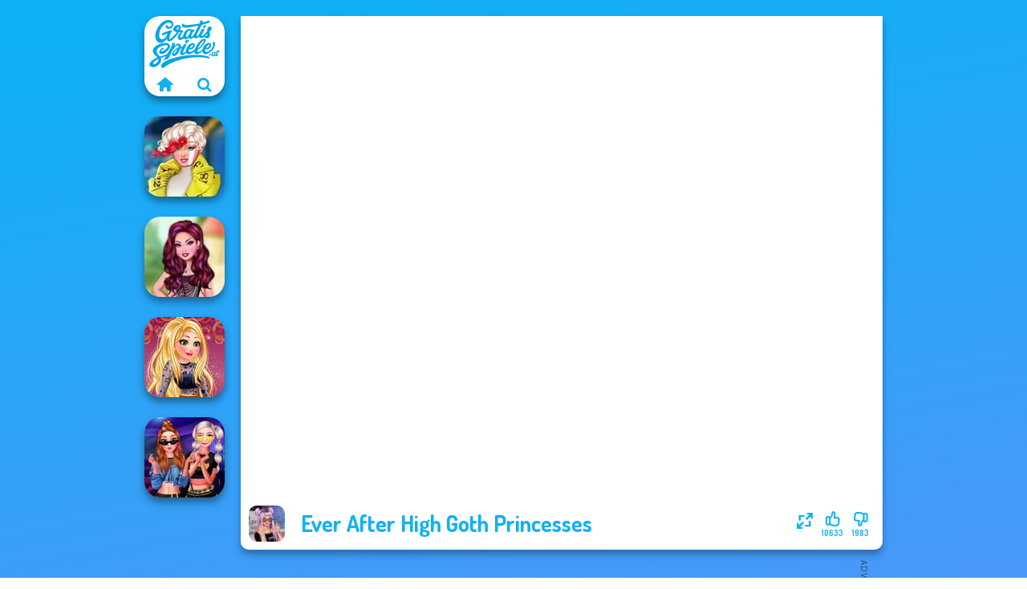

--- FILE ---
content_type: text/html
request_url: https://www.gratisspiele.at/spiel/ever-after-high-goth-princesses
body_size: 7507
content:
<!doctype html><html lang="de" dir="ltr"><head> <title>Ever After High Goth Princesses | Gratisspiele.at</title> <link rel="shortcut icon" type="image/x-icon" href="https://www.gratisspiele.at/images/favicon.svg" /> <meta name="viewport" content="width=device-width, initial-scale=1.0, minimal-ui, shrink-to-fit=no viewport-fit=cover" /> <base href="https://www.gratisspiele.at/" /> <link rel="canonical" href="https://www.gratisspiele.at/spiel/ever-after-high-goth-princesses" /> <meta http-equiv="Content-Type" content="text/html; charset=utf-8" /> <meta name="description" content="Hat dir Ever After High Goth Princesses gefallen? Probiere andere Spiele von Gratisspiele.at, aus der Kategorie anzieh spiele!"/> <meta name="keywords" content="ever after high goth princesses, anzieh spiele, makeup spiele, mode spiele, gratisspieleat, mdchenspiele"/> <meta name="theme-color" content="#11b1f5" > <link rel="alternate" hreflang="tr" href="https://www.eniyioyunlar.com/oyun/ever-after-high-goth-princesses" /> <link rel="alternate" hreflang="it" href="https://www.giochi123.it/gioco/ever-after-high-goth-princesses" /> <link rel="alternate" hreflang="de" href="https://www.gratisspiele.at/spiel/ever-after-high-goth-princesses" /> <link rel="alternate" hreflang="sv" href="https://www.hetaspel.se/spel/ever-after-high-goth-princesses" /> <link rel="alternate" hreflang="pl" href="https://www.igry.pl/gra/ever-after-high-goth-princesses" /> <link rel="alternate" hreflang="hu" href="https://www.jatekokjatekok.hu/játék/ever-after-high-goth-princesses" /> <link rel="alternate" hreflang="fr" href="https://www.jeuxjeux.fr/jeu/ever-after-high-goth-princesses" /> <link rel="alternate" hreflang="ro" href="https://www.jocurigratuite.ro/joc/ever-after-high-goth-princesses" /> <link rel="alternate" hreflang="pt" href="https://www.jogos.com.br/jogo/ever-after-high-goth-princesses" /> <link rel="alternate" hreflang="es-ar" href="https://www.juegos.com.ar/juego/ever-after-high-goth-princesses" /> <link rel="alternate" hreflang="es" href="https://www.juegosgratis.es/juego/ever-after-high-goth-princesses" /> <link rel="alternate" hreflang="fi" href="https://www.pelitpelit.fi/peli/ever-after-high-goth-princesses" /> <link rel="alternate" hreflang="nl" href="https://www.spelletjes.io/spel/ever-after-high-goth-princesses" /> <link rel="alternate" hreflang="no" href="https://www.spillespille.no/spill/ever-after-high-goth-princesses" /> <link rel="alternate" hreflang="da" href="https://www.spilo.dk/spil/ever-after-high-goth-princesses" /> <link rel="alternate" hreflang="ar" href="https://www.supergames.com/ar/لعبة/ever-after-high-goth-princesses" /> <link rel="alternate" hreflang="en" href="https://www.supergames.com/en/game/ever-after-high-goth-princesses" /> <link rel="alternate" href="https://www.supergames.com/en/game/ever-after-high-goth-princesses" hreflang="x-default" /> <link rel="alternate" hreflang="th" href="https://www.supergames.com/th/เกม/ever-after-high-goth-princesses" /> <link rel="preload" href="https://fonts.googleapis.com/css2?family=Dosis:wght@400;600;700&amp;family=Open+Sans:ital,wght@0,400;1,700&amp;display=swap" as="style" onload="this.onload=null;this.rel='stylesheet'"><noscript><link rel="stylesheet" href="https://fonts.googleapis.com/css2?family=Dosis:wght@400;600;700&amp;family=Open+Sans:ital,wght@0,400;1,700&amp;display=swap"></noscript> <link rel="preload" href="https://www.gratisspiele.at/css/simple-scrollbar.css?v=1.221" as="style" onload="this.onload=null;this.rel='stylesheet'"><noscript><link rel="stylesheet" href="https://www.gratisspiele.at/css/simple-scrollbar.css?v=1.221"></noscript> <link rel="preload" href="https://www.gratisspiele.at/css/fontello.css?v=1.224" as="style" onload="this.onload=null;this.rel='stylesheet'"><noscript><link rel="stylesheet" href="https://www.gratisspiele.at/css/fontello.css?v=1.224"></noscript> <link href="https://www.gratisspiele.at/css/style.css?v=1.282" rel="stylesheet" type="text/css" /> <meta property="og:title" content="Ever After High Goth Princesses | Gratisspiele.at"> <meta property="og:description" content="Hat dir Ever After High Goth Princesses gefallen? Probiere andere Spiele von Gratisspiele.at, aus der Kategorie anzieh spiele!"> <meta property="og:image" content="https://assets.bitent.com/images/games/thumbs/ever_after_high_goth_princesses_6159172090d51.png"> <meta property="og:image:alt" content="Ever After High Goth Princesses | Gratisspiele.at"> <meta property="og:type" content="game"> <meta property="og:url" content="https://www.gratisspiele.at/spiel/ever-after-high-goth-princesses"> <meta name="twitter:image" content="https://assets.bitent.com/images/games/thumbs/ever_after_high_goth_princesses_6159172090d51.png"> <script>(function(w,d,s,l,i){w[l]=w[l]||[];w[l].push({'gtm.start':
new Date().getTime(),event:'gtm.js'});var f=d.getElementsByTagName(s)[0],
j=d.createElement(s),dl=l!='dataLayer'?'&l='+l:'';j.async=true;j.src=
'https://www.googletagmanager.com/gtm.js?id='+i+dl;f.parentNode.insertBefore(j,f);
})(window,document,'script','dataLayer','GTM-P537CMB');</script> </head><body> <noscript><iframe src="https://www.googletagmanager.com/ns.html?id=GTM-P537CMB"
height="0" width="0" style="display:none;visibility:hidden"></iframe></noscript> <script type="application/ld+json"> [ { "@context":"https://schema.org", "@type":"SoftwareApplication", "name":"Ever After High Goth Princesses", "url":"https://www.gratisspiele.at/spiel/ever-after-high-goth-princesses", "description":"Hat dir Ever After High Goth Princesses gefallen? Probiere andere Spiele von Gratisspiele.at, aus der Kategorie anzieh spiele!", "applicationCategory":"GameApplication", "operatingSystem":"any", "image": [ "https://assets.bitent.com/images/games/thumbs/ik/100x100/ever_after_high_goth_princesses_6159172090d51.png", "https://assets.bitent.com/images/games/thumbs/ik/217x217/ever_after_high_goth_princesses_big_615917215a9cd.png", "https://assets.bitent.com/images/games/thumbs/ik/334x334/ever_after_high_goth_princesses_big_615917215a9cd.png" ], "author":{ "@type":"Organization", "name":"Egirlgames.net" }, "aggregateRating":{ "@type":"AggregateRating", "worstRating":1, "bestRating":5, "ratingValue":4.37, "ratingCount":12616 }, "offers":{ "@type":"Offer", "category":"free", "price":0, "priceCurrency":"EUR" } } ,{ "@context":"https://schema.org", "@type":"BreadcrumbList", "itemListElement":[ {"@type":"ListItem","position":1,"name":"Spiele","item":"https://www.gratisspiele.at/"}, {"@type":"ListItem","position":2,"name":"Mädchen Spiele","item":"https://www.gratisspiele.at/madchen-spiele"}, {"@type":"ListItem","position":3,"name":"Beauty Spiele","item":"https://www.gratisspiele.at/beauty-spiele"}, {"@type":"ListItem","position":4,"name":"Anzieh Spiele","item":"https://www.gratisspiele.at/anzieh-spiele"} ] } ] </script> <div class="overlay"></div> <div class="container"> <div class="default-container game-page-container"> <div class="centered-container"> <div class="game-container"> <div class="main-game"> <div class="clearfix"> <div class="main-game-content" id="main-game-content" style="height: 665px"> <div class="game-iframe-container" id="main-game" style="height:600px;"> <iframe data-src="https://bitent.com/html5/ever_after_high_goth_princesses/" data-width="800" data-height="600" data-top="0" data-left="0" data-force-size="1" data-original-width="800" data-original-height="600" style="width:800px;height:600px;top:0px;left:0px" frameborder="0" class="game-iframe"> </iframe> </div> <div class="game-details"> <picture> <source type="image/avif" srcset="https://assets.bitent.com/images/games/thumbs/ik/100x100/ever_after_high_goth_princesses_6159172090d51.avif 1x, https://assets.bitent.com/images/games/thumbs/ik/200x200/ever_after_high_goth_princesses_6159172090d51.avif 2x"> <source type="image/webp" srcset="https://assets.bitent.com/images/games/thumbs/ik/100x100/ever_after_high_goth_princesses_6159172090d51.webp 1x, https://assets.bitent.com/images/games/thumbs/ik/200x200/ever_after_high_goth_princesses_6159172090d51.webp 2x"> <source type="image/png" srcset="https://assets.bitent.com/images/games/thumbs/ik/100x100/ever_after_high_goth_princesses_6159172090d51.png 1x, https://assets.bitent.com/images/games/thumbs/ik/200x200/ever_after_high_goth_princesses_6159172090d51.png 2x"> <img src="https://assets.bitent.com/images/games/thumbs/ik/100x100/ever_after_high_goth_princesses_6159172090d51.png" alt="Ever After High Goth Princesses" loading="lazy" class="game-thumb-small" width="45" height="45"> </picture> <h1>Ever After High Goth Princesses</h1> <div class="rating clearfix" id="rating" data-game-id="23980"> <div class="thumbs-down" id="thumbs-down" title="Dislike"> <i class="icon-thumbs-down"></i> <span>1983</span> </div> <div class="thumbs-up" id="thumbs-up" title="Like"> <i class="icon-thumbs-up"></i> <span>10633</span> </div> <div class="game-fullscreen" id="game-fullscreen" title="Fullscreen"> <i class="icon-resize-full"></i> </div> </div> </div> </div> <div class="related-games clearfix"> <div class="grid-thumb logo game-logo-related"> <div class="logo-thumb"> <a href="https://www.gratisspiele.at/" class="logo-image"> <img src="https://www.gratisspiele.at/images/logo.svg" alt="Gratisspiele.at" width="90" height="90"> </a> <div class="logo-icons clearfix"> <a href="https://www.gratisspiele.at/" class="logo-home" aria-label="Gratisspiele.at"> <i class="icon-home"></i> </a> <a class="logo-search" href="#" aria-label="Spiele suchen"> <i class="icon-search"></i> </a> </div></div></div> <a class="thumb grid-thumb " href="https://www.gratisspiele.at/spiel/ever-after-high-future" title="Ever After High #future" data-game-id="24126"> <span class="thumb-container"> <picture> <source type="image/avif" srcset="https://assets.bitent.com/images/games/thumbs/ik/100x100/ever_after_high_future_6201c39ea94fd.avif 1x, https://assets.bitent.com/images/games/thumbs/ik/200x200/ever_after_high_future_6201c39ea94fd.avif 2x"> <source type="image/webp" srcset="https://assets.bitent.com/images/games/thumbs/ik/100x100/ever_after_high_future_6201c39ea94fd.webp 1x, https://assets.bitent.com/images/games/thumbs/ik/200x200/ever_after_high_future_6201c39ea94fd.webp 2x"> <source type="image/png" srcset="https://assets.bitent.com/images/games/thumbs/ik/100x100/ever_after_high_future_6201c39ea94fd.png 1x, https://assets.bitent.com/images/games/thumbs/ik/200x200/ever_after_high_future_6201c39ea94fd.png 2x"> <img src="https://assets.bitent.com/images/games/thumbs/ik/100x100/ever_after_high_future_6201c39ea94fd.png" alt="Thumbnail for Ever After High #future" width="100" height="100" loading="lazy"> </picture> <span class="thumb-name">Ever After High #future</span> </span></a> <a class="thumb grid-thumb " href="https://www.gratisspiele.at/spiel/ever-after-high-insta-girls" title="Ever After High Insta Girls" data-game-id="23903"> <span class="thumb-container"> <picture> <source type="image/avif" srcset="https://assets.bitent.com/images/games/thumbs/ik/100x100/ever_after_high_insta_girls_61327bec5acd1.avif 1x, https://assets.bitent.com/images/games/thumbs/ik/200x200/ever_after_high_insta_girls_61327bec5acd1.avif 2x"> <source type="image/webp" srcset="https://assets.bitent.com/images/games/thumbs/ik/100x100/ever_after_high_insta_girls_61327bec5acd1.webp 1x, https://assets.bitent.com/images/games/thumbs/ik/200x200/ever_after_high_insta_girls_61327bec5acd1.webp 2x"> <source type="image/png" srcset="https://assets.bitent.com/images/games/thumbs/ik/100x100/ever_after_high_insta_girls_61327bec5acd1.png 1x, https://assets.bitent.com/images/games/thumbs/ik/200x200/ever_after_high_insta_girls_61327bec5acd1.png 2x"> <img src="https://assets.bitent.com/images/games/thumbs/ik/100x100/ever_after_high_insta_girls_61327bec5acd1.png" alt="Thumbnail for Ever After High Insta Girls" width="100" height="100" loading="lazy"> </picture> <span class="thumb-name">Ever After High Insta Girls</span> </span></a> <a class="thumb grid-thumb " href="https://www.gratisspiele.at/spiel/online-selfie-stories" title="Online Selfie Stories" data-game-id="25079"> <span class="thumb-container"> <picture> <source type="image/avif" srcset="https://assets.bitent.com/images/games/thumbs/ik/100x100/online_selfie_stories_66cc9be59cbd6.avif 1x, https://assets.bitent.com/images/games/thumbs/ik/200x200/online_selfie_stories_66cc9be59cbd6.avif 2x"> <source type="image/webp" srcset="https://assets.bitent.com/images/games/thumbs/ik/100x100/online_selfie_stories_66cc9be59cbd6.webp 1x, https://assets.bitent.com/images/games/thumbs/ik/200x200/online_selfie_stories_66cc9be59cbd6.webp 2x"> <source type="image/png" srcset="https://assets.bitent.com/images/games/thumbs/ik/100x100/online_selfie_stories_66cc9be59cbd6.png 1x, https://assets.bitent.com/images/games/thumbs/ik/200x200/online_selfie_stories_66cc9be59cbd6.png 2x"> <img src="https://assets.bitent.com/images/games/thumbs/ik/100x100/online_selfie_stories_66cc9be59cbd6.png" alt="Thumbnail for Online Selfie Stories" width="100" height="100" loading="lazy"> </picture> <span class="thumb-name">Online Selfie Stories</span> </span></a> <a class="thumb grid-thumb " href="https://www.gratisspiele.at/spiel/modern-princesses" title="Modern Princesses" data-game-id="24544"> <span class="thumb-container"> <picture> <source type="image/avif" srcset="https://assets.bitent.com/images/games/thumbs/ik/100x100/modern_princesses_644bbdf305f4b.avif 1x, https://assets.bitent.com/images/games/thumbs/ik/200x200/modern_princesses_644bbdf305f4b.avif 2x"> <source type="image/webp" srcset="https://assets.bitent.com/images/games/thumbs/ik/100x100/modern_princesses_644bbdf305f4b.webp 1x, https://assets.bitent.com/images/games/thumbs/ik/200x200/modern_princesses_644bbdf305f4b.webp 2x"> <source type="image/png" srcset="https://assets.bitent.com/images/games/thumbs/ik/100x100/modern_princesses_644bbdf305f4b.png 1x, https://assets.bitent.com/images/games/thumbs/ik/200x200/modern_princesses_644bbdf305f4b.png 2x"> <img src="https://assets.bitent.com/images/games/thumbs/ik/100x100/modern_princesses_644bbdf305f4b.png" alt="Thumbnail for Modern Princesses" width="100" height="100" loading="lazy"> </picture> <span class="thumb-name">Modern Princesses</span> </span></a> </div> <a href="#" class="play-mobile-game "> <picture> <source type="image/avif" srcset="https://assets.bitent.com/images/games/thumbs/ik/100x100/ever_after_high_goth_princesses_6159172090d51.avif 1x, https://assets.bitent.com/images/games/thumbs/ik/200x200/ever_after_high_goth_princesses_6159172090d51.avif 2x"> <source type="image/webp" srcset="https://assets.bitent.com/images/games/thumbs/ik/100x100/ever_after_high_goth_princesses_6159172090d51.webp 1x, https://assets.bitent.com/images/games/thumbs/ik/200x200/ever_after_high_goth_princesses_6159172090d51.webp 2x"> <source type="image/png" srcset="https://assets.bitent.com/images/games/thumbs/ik/100x100/ever_after_high_goth_princesses_6159172090d51.png 1x, https://assets.bitent.com/images/games/thumbs/ik/200x200/ever_after_high_goth_princesses_6159172090d51.png 2x"> <img src="https://assets.bitent.com/images/games/thumbs/ik/100x100/ever_after_high_goth_princesses_6159172090d51.png" alt="Ever After High Goth Princesses" loading="lazy" class="game-thumb-small"> </picture> <div class="play-mobile-center play-action"> <i class="icon-play"></i> <span>Zum Abspielen klicken</span> </div> <div class="play-mobile-center play-action-disabled"> <span>Dieses Spiel ist nicht auf mobilen Geräten verfügbar</span> </div> </a> <div class="mobile-logo" id="mobile-logo"> <a href="#"> <img src="https://www.gratisspiele.at/images/logo.svg" alt="Gratisspiele.at" width="100" height="100"> </a> </div> <div class="mobile-rotate" data-enabled="true"> <img src="https://www.gratisspiele.at/images/mobile-rotate-icon.svg" alt="rotate phone"> </div> </div> </div> <div class="game-ad-right ad-vertical"> <div class="ad-container"> <script async src="https://pagead2.googlesyndication.com/pagead/js/adsbygoogle.js?client=ca-pub-9356207906254964" crossorigin="anonymous"></script><ins class="adsbygoogle" style="display:inline-block;width:300px;height:600px" data-ad-client="ca-pub-9356207906254964" data-ad-slot="7526695715"></ins><script> (adsbygoogle = window.adsbygoogle || []).push({});</script> </div> </div> <div class="game-ad-bottom ad-horizontal"> <div class="ad-container"> <script async src="https://pagead2.googlesyndication.com/pagead/js/adsbygoogle.js?client=ca-pub-9356207906254964" crossorigin="anonymous"></script><ins class="adsbygoogle" style="display:inline-block;width:728px;height:90px" data-ad-client="ca-pub-9356207906254964" data-ad-slot="4017011330"></ins><script> (adsbygoogle = window.adsbygoogle || []).push({});</script> </div> </div> <div class="clearfix game-other-thumbs"> <div class="logo-thumb"> <a href="https://www.gratisspiele.at/" class="logo-image"> <img src="https://www.gratisspiele.at/images/logo.svg" alt="Gratisspiele.at" width="90" height="90"> </a> <div class="logo-icons clearfix"> <a href="https://www.gratisspiele.at/" class="logo-home" aria-label="Gratisspiele.at"> <i class="icon-home"></i> </a> <a class="logo-search" href="#" aria-label="Spiele suchen"> <i class="icon-search"></i> </a> </div></div> <a class="thumb game-thumb thumb-disabled-mobile" href="https://www.gratisspiele.at/spiel/rapunzel-fashion" title="Rapunzel Fashion" data-game-id="25358"> <span class="thumb-container"> <picture> <source type="image/avif" srcset="https://assets.bitent.com/images/games/thumbs/ik/100x100/rapunzel_fashion_6887dcf9e2a04.avif 1x, https://assets.bitent.com/images/games/thumbs/ik/200x200/rapunzel_fashion_6887dcf9e2a04.avif 2x"> <source type="image/webp" srcset="https://assets.bitent.com/images/games/thumbs/ik/100x100/rapunzel_fashion_6887dcf9e2a04.webp 1x, https://assets.bitent.com/images/games/thumbs/ik/200x200/rapunzel_fashion_6887dcf9e2a04.webp 2x"> <source type="image/png" srcset="https://assets.bitent.com/images/games/thumbs/ik/100x100/rapunzel_fashion_6887dcf9e2a04.png 1x, https://assets.bitent.com/images/games/thumbs/ik/200x200/rapunzel_fashion_6887dcf9e2a04.png 2x"> <img src="https://assets.bitent.com/images/games/thumbs/ik/100x100/rapunzel_fashion_6887dcf9e2a04.png" alt="Thumbnail for Rapunzel Fashion" width="100" height="100" loading="lazy"> </picture> <span class="thumb-name">Rapunzel Fashion</span> </span></a> <a class="thumb game-thumb " href="https://www.gratisspiele.at/spiel/princesses-fantasy-makeover" title="Princesses Fantasy Makeover" data-game-id="24581"> <span class="thumb-container"> <picture> <source type="image/avif" srcset="https://assets.bitent.com/images/games/thumbs/ik/100x100/princesses_fantasy_makeover_648c2168c22fe.avif 1x, https://assets.bitent.com/images/games/thumbs/ik/200x200/princesses_fantasy_makeover_648c2168c22fe.avif 2x"> <source type="image/webp" srcset="https://assets.bitent.com/images/games/thumbs/ik/100x100/princesses_fantasy_makeover_648c2168c22fe.webp 1x, https://assets.bitent.com/images/games/thumbs/ik/200x200/princesses_fantasy_makeover_648c2168c22fe.webp 2x"> <source type="image/png" srcset="https://assets.bitent.com/images/games/thumbs/ik/100x100/princesses_fantasy_makeover_648c2168c22fe.png 1x, https://assets.bitent.com/images/games/thumbs/ik/200x200/princesses_fantasy_makeover_648c2168c22fe.png 2x"> <img src="https://assets.bitent.com/images/games/thumbs/ik/100x100/princesses_fantasy_makeover_648c2168c22fe.png" alt="Thumbnail for Princesses Fantasy Makeover" width="100" height="100" loading="lazy"> </picture> <span class="thumb-name">Princesses Fantasy Makeover</span> </span></a> <a class="thumb game-thumb " href="https://www.gratisspiele.at/spiel/sisters-speed-dating" title="Sisters Speed Dating" data-game-id="24476"> <span class="thumb-container"> <picture> <source type="image/avif" srcset="https://assets.bitent.com/images/games/thumbs/ik/100x100/sisters_speed_dating_6408852e517c4.avif 1x, https://assets.bitent.com/images/games/thumbs/ik/200x200/sisters_speed_dating_6408852e517c4.avif 2x"> <source type="image/webp" srcset="https://assets.bitent.com/images/games/thumbs/ik/100x100/sisters_speed_dating_6408852e517c4.webp 1x, https://assets.bitent.com/images/games/thumbs/ik/200x200/sisters_speed_dating_6408852e517c4.webp 2x"> <source type="image/png" srcset="https://assets.bitent.com/images/games/thumbs/ik/100x100/sisters_speed_dating_6408852e517c4.png 1x, https://assets.bitent.com/images/games/thumbs/ik/200x200/sisters_speed_dating_6408852e517c4.png 2x"> <img src="https://assets.bitent.com/images/games/thumbs/ik/100x100/sisters_speed_dating_6408852e517c4.png" alt="Thumbnail for Sisters Speed Dating" width="100" height="100" loading="lazy"> </picture> <span class="thumb-name">Sisters Speed Dating</span> </span></a> <a class="thumb game-thumb " href="https://www.gratisspiele.at/spiel/urban-glam-warriors" title="Urban Glam Warriors" data-game-id="25064"> <span class="thumb-container"> <picture> <source type="image/avif" srcset="https://assets.bitent.com/images/games/thumbs/ik/100x100/urban_glam_warriors_6669fac835bd8.avif 1x, https://assets.bitent.com/images/games/thumbs/ik/200x200/urban_glam_warriors_6669fac835bd8.avif 2x"> <source type="image/webp" srcset="https://assets.bitent.com/images/games/thumbs/ik/100x100/urban_glam_warriors_6669fac835bd8.webp 1x, https://assets.bitent.com/images/games/thumbs/ik/200x200/urban_glam_warriors_6669fac835bd8.webp 2x"> <source type="image/png" srcset="https://assets.bitent.com/images/games/thumbs/ik/100x100/urban_glam_warriors_6669fac835bd8.png 1x, https://assets.bitent.com/images/games/thumbs/ik/200x200/urban_glam_warriors_6669fac835bd8.png 2x"> <img src="https://assets.bitent.com/images/games/thumbs/ik/100x100/urban_glam_warriors_6669fac835bd8.png" alt="Thumbnail for Urban Glam Warriors" width="100" height="100" loading="lazy"> </picture> <span class="thumb-name">Urban Glam Warriors</span> </span></a> <a class="thumb game-thumb " href="https://www.gratisspiele.at/spiel/norse-goddesses" title="Norse Goddesses" data-game-id="25059"> <span class="thumb-container"> <picture> <source type="image/avif" srcset="https://assets.bitent.com/images/games/thumbs/ik/100x100/norse_goddesses_66450cc972764.avif 1x, https://assets.bitent.com/images/games/thumbs/ik/200x200/norse_goddesses_66450cc972764.avif 2x"> <source type="image/webp" srcset="https://assets.bitent.com/images/games/thumbs/ik/100x100/norse_goddesses_66450cc972764.webp 1x, https://assets.bitent.com/images/games/thumbs/ik/200x200/norse_goddesses_66450cc972764.webp 2x"> <source type="image/png" srcset="https://assets.bitent.com/images/games/thumbs/ik/100x100/norse_goddesses_66450cc972764.png 1x, https://assets.bitent.com/images/games/thumbs/ik/200x200/norse_goddesses_66450cc972764.png 2x"> <img src="https://assets.bitent.com/images/games/thumbs/ik/100x100/norse_goddesses_66450cc972764.png" alt="Thumbnail for Norse Goddesses" width="100" height="100" loading="lazy"> </picture> <span class="thumb-name">Norse Goddesses</span> </span></a> <a class="thumb game-thumb " href="https://www.gratisspiele.at/spiel/french-folklore" title="French Folklore" data-game-id="25278"> <span class="thumb-container"> <picture> <source type="image/avif" srcset="https://assets.bitent.com/images/games/thumbs/ik/100x100/french_folklore_67f57c21e81d7.avif 1x, https://assets.bitent.com/images/games/thumbs/ik/200x200/french_folklore_67f57c21e81d7.avif 2x"> <source type="image/webp" srcset="https://assets.bitent.com/images/games/thumbs/ik/100x100/french_folklore_67f57c21e81d7.webp 1x, https://assets.bitent.com/images/games/thumbs/ik/200x200/french_folklore_67f57c21e81d7.webp 2x"> <source type="image/png" srcset="https://assets.bitent.com/images/games/thumbs/ik/100x100/french_folklore_67f57c21e81d7.png 1x, https://assets.bitent.com/images/games/thumbs/ik/200x200/french_folklore_67f57c21e81d7.png 2x"> <img src="https://assets.bitent.com/images/games/thumbs/ik/100x100/french_folklore_67f57c21e81d7.png" alt="Thumbnail for French Folklore" width="100" height="100" loading="lazy"> </picture> <span class="thumb-name">French Folklore</span> </span></a> <a class="thumb game-thumb " href="https://www.gratisspiele.at/spiel/cute-mermaid" title="Cute Mermaid" data-game-id="25343"> <span class="thumb-container"> <picture> <source type="image/avif" srcset="https://assets.bitent.com/images/games/thumbs/ik/100x100/cute_mermaid_68683bc01c55f.avif 1x, https://assets.bitent.com/images/games/thumbs/ik/200x200/cute_mermaid_68683bc01c55f.avif 2x"> <source type="image/webp" srcset="https://assets.bitent.com/images/games/thumbs/ik/100x100/cute_mermaid_68683bc01c55f.webp 1x, https://assets.bitent.com/images/games/thumbs/ik/200x200/cute_mermaid_68683bc01c55f.webp 2x"> <source type="image/png" srcset="https://assets.bitent.com/images/games/thumbs/ik/100x100/cute_mermaid_68683bc01c55f.png 1x, https://assets.bitent.com/images/games/thumbs/ik/200x200/cute_mermaid_68683bc01c55f.png 2x"> <img src="https://assets.bitent.com/images/games/thumbs/ik/100x100/cute_mermaid_68683bc01c55f.png" alt="Thumbnail for Cute Mermaid" width="100" height="100" loading="lazy"> </picture> <span class="thumb-name">Cute Mermaid</span> </span></a> <a class="thumb game-thumb thumb-disabled-mobile" href="https://www.gratisspiele.at/spiel/manga-creator-vampire-hunter-page-2" title="Manga Creator Vampire Hunter Page 2" data-game-id="25175"> <span class="thumb-container"> <picture> <source type="image/avif" srcset="https://assets.bitent.com/images/games/thumbs/ik/100x100/manga_creator_vampire_hunter_page_2_675be2fb486d1.avif 1x, https://assets.bitent.com/images/games/thumbs/ik/200x200/manga_creator_vampire_hunter_page_2_675be2fb486d1.avif 2x"> <source type="image/webp" srcset="https://assets.bitent.com/images/games/thumbs/ik/100x100/manga_creator_vampire_hunter_page_2_675be2fb486d1.webp 1x, https://assets.bitent.com/images/games/thumbs/ik/200x200/manga_creator_vampire_hunter_page_2_675be2fb486d1.webp 2x"> <source type="image/png" srcset="https://assets.bitent.com/images/games/thumbs/ik/100x100/manga_creator_vampire_hunter_page_2_675be2fb486d1.png 1x, https://assets.bitent.com/images/games/thumbs/ik/200x200/manga_creator_vampire_hunter_page_2_675be2fb486d1.png 2x"> <img src="https://assets.bitent.com/images/games/thumbs/ik/100x100/manga_creator_vampire_hunter_page_2_675be2fb486d1.png" alt="Thumbnail for Manga Creator Vampire Hunter Page 2" width="100" height="100" loading="lazy"> </picture> <span class="thumb-name">Manga Creator Vampire Hunter P...</span> </span></a> <a class="grid-thumb thumb grid-w-double thumb-category" href="https://www.gratisspiele.at/anzieh-spiele" title="Anzieh Spiele"> <span class="thumb-container"> <span class="thumb-category-image"> <picture> <source type="image/avif" srcset="https://assets.bitent.com/images/categories/ik/100x100/61eeda8416df2-dressup.avif 1x, https://assets.bitent.com/images/categories/ik/200x200/61eeda8416df2-dressup.avif 2x"> <source type="image/webp" srcset="https://assets.bitent.com/images/categories/ik/100x100/61eeda8416df2-dressup.webp 1x, https://assets.bitent.com/images/categories/ik/200x200/61eeda8416df2-dressup.webp 2x"> <source type="image/png" srcset="https://assets.bitent.com/images/categories/ik/100x100/61eeda8416df2-dressup.png 1x, https://assets.bitent.com/images/categories/ik/200x200/61eeda8416df2-dressup.png 2x"> <img src="https://assets.bitent.com/images/categories/ik/100x100/61eeda8416df2-dressup.png" alt="Thumbnail for Anzieh Spiele" width="100" height="100" loading="lazy"> </picture> </span> <span class="thumb-category-name"> <span>Anzieh Spiele</span> </span> </span></a> <a class="grid-thumb thumb grid-w-double thumb-category" href="https://www.gratisspiele.at/makeup-spiele" title="Makeup Spiele"> <span class="thumb-container"> <span class="thumb-category-image"> <picture> <source type="image/avif" srcset="https://assets.bitent.com/images/categories/ik/100x100/5f9419845fc76-makeup200.avif 1x, https://assets.bitent.com/images/categories/ik/200x200/5f9419845fc76-makeup200.avif 2x"> <source type="image/webp" srcset="https://assets.bitent.com/images/categories/ik/100x100/5f9419845fc76-makeup200.webp 1x, https://assets.bitent.com/images/categories/ik/200x200/5f9419845fc76-makeup200.webp 2x"> <source type="image/png" srcset="https://assets.bitent.com/images/categories/ik/100x100/5f9419845fc76-makeup200.png 1x, https://assets.bitent.com/images/categories/ik/200x200/5f9419845fc76-makeup200.png 2x"> <img src="https://assets.bitent.com/images/categories/ik/100x100/5f9419845fc76-makeup200.png" alt="Thumbnail for Makeup Spiele" width="100" height="100" loading="lazy"> </picture> </span> <span class="thumb-category-name"> <span>Makeup Spiele</span> </span> </span></a> <a class="grid-thumb thumb grid-w-double thumb-category" href="https://www.gratisspiele.at/puppe-schopfer-spiele" title="Puppe Schöpfer Spiele"> <span class="thumb-container"> <span class="thumb-category-image"> <picture> <source type="image/avif" srcset="https://assets.bitent.com/images/categories/ik/100x100/606b4332d87de-doll_creator.avif 1x, https://assets.bitent.com/images/categories/ik/200x200/606b4332d87de-doll_creator.avif 2x"> <source type="image/webp" srcset="https://assets.bitent.com/images/categories/ik/100x100/606b4332d87de-doll_creator.webp 1x, https://assets.bitent.com/images/categories/ik/200x200/606b4332d87de-doll_creator.webp 2x"> <source type="image/png" srcset="https://assets.bitent.com/images/categories/ik/100x100/606b4332d87de-doll_creator.png 1x, https://assets.bitent.com/images/categories/ik/200x200/606b4332d87de-doll_creator.png 2x"> <img src="https://assets.bitent.com/images/categories/ik/100x100/606b4332d87de-doll_creator.png" alt="Thumbnail for Puppe Schöpfer Spiele" width="100" height="100" loading="lazy"> </picture> </span> <span class="thumb-category-name"> <span>Puppe Schöpfer Spiele</span> </span> </span></a> <a class="grid-thumb thumb grid-w-double thumb-category" href="https://www.gratisspiele.at/ever-after-high-spiele" title="Ever After High Spiele"> <span class="thumb-container"> <span class="thumb-category-image"> <picture> <source type="image/avif" srcset="https://assets.bitent.com/images/categories/ik/100x100/64105edeace55-ever_after_high.avif 1x, https://assets.bitent.com/images/categories/ik/200x200/64105edeace55-ever_after_high.avif 2x"> <source type="image/webp" srcset="https://assets.bitent.com/images/categories/ik/100x100/64105edeace55-ever_after_high.webp 1x, https://assets.bitent.com/images/categories/ik/200x200/64105edeace55-ever_after_high.webp 2x"> <source type="image/png" srcset="https://assets.bitent.com/images/categories/ik/100x100/64105edeace55-ever_after_high.png 1x, https://assets.bitent.com/images/categories/ik/200x200/64105edeace55-ever_after_high.png 2x"> <img src="https://assets.bitent.com/images/categories/ik/100x100/64105edeace55-ever_after_high.png" alt="Thumbnail for Ever After High Spiele" width="100" height="100" loading="lazy"> </picture> </span> <span class="thumb-category-name"> <span>Ever After High Spiele</span> </span> </span></a> <a class="grid-thumb thumb grid-w-double thumb-category" href="https://www.gratisspiele.at/haustier-spiele" title="Haustier Spiele"> <span class="thumb-container"> <span class="thumb-category-image"> <picture> <source type="image/avif" srcset="https://assets.bitent.com/images/categories/ik/100x100/6447e3d9e1213-pet.avif 1x, https://assets.bitent.com/images/categories/ik/200x200/6447e3d9e1213-pet.avif 2x"> <source type="image/webp" srcset="https://assets.bitent.com/images/categories/ik/100x100/6447e3d9e1213-pet.webp 1x, https://assets.bitent.com/images/categories/ik/200x200/6447e3d9e1213-pet.webp 2x"> <source type="image/png" srcset="https://assets.bitent.com/images/categories/ik/100x100/6447e3d9e1213-pet.png 1x, https://assets.bitent.com/images/categories/ik/200x200/6447e3d9e1213-pet.png 2x"> <img src="https://assets.bitent.com/images/categories/ik/100x100/6447e3d9e1213-pet.png" alt="Thumbnail for Haustier Spiele" width="100" height="100" loading="lazy"> </picture> </span> <span class="thumb-category-name"> <span>Haustier Spiele</span> </span> </span></a> <a class="grid-thumb thumb grid-w-double thumb-category" href="https://www.gratisspiele.at/valentinstagsspiele" title="Valentinstagsspiele"> <span class="thumb-container"> <span class="thumb-category-image"> <picture> <source type="image/avif" srcset="https://assets.bitent.com/images/categories/ik/100x100/64484a4033ef8-valentines_day.avif 1x, https://assets.bitent.com/images/categories/ik/200x200/64484a4033ef8-valentines_day.avif 2x"> <source type="image/webp" srcset="https://assets.bitent.com/images/categories/ik/100x100/64484a4033ef8-valentines_day.webp 1x, https://assets.bitent.com/images/categories/ik/200x200/64484a4033ef8-valentines_day.webp 2x"> <source type="image/png" srcset="https://assets.bitent.com/images/categories/ik/100x100/64484a4033ef8-valentines_day.png 1x, https://assets.bitent.com/images/categories/ik/200x200/64484a4033ef8-valentines_day.png 2x"> <img src="https://assets.bitent.com/images/categories/ik/100x100/64484a4033ef8-valentines_day.png" alt="Thumbnail for Valentinstagsspiele" width="100" height="100" loading="lazy"> </picture> </span> <span class="thumb-category-name"> <span>Valentinstagsspiele</span> </span> </span></a> <a class="grid-thumb thumb grid-w-double thumb-category" href="https://www.gratisspiele.at/hochzeit-spiele" title="Hochzeit Spiele"> <span class="thumb-container"> <span class="thumb-category-image"> <picture> <source type="image/avif" srcset="https://assets.bitent.com/images/categories/ik/100x100/630d1848ebf4f-wedding.avif 1x, https://assets.bitent.com/images/categories/ik/200x200/630d1848ebf4f-wedding.avif 2x"> <source type="image/webp" srcset="https://assets.bitent.com/images/categories/ik/100x100/630d1848ebf4f-wedding.webp 1x, https://assets.bitent.com/images/categories/ik/200x200/630d1848ebf4f-wedding.webp 2x"> <source type="image/png" srcset="https://assets.bitent.com/images/categories/ik/100x100/630d1848ebf4f-wedding.png 1x, https://assets.bitent.com/images/categories/ik/200x200/630d1848ebf4f-wedding.png 2x"> <img src="https://assets.bitent.com/images/categories/ik/100x100/630d1848ebf4f-wedding.png" alt="Thumbnail for Hochzeit Spiele" width="100" height="100" loading="lazy"> </picture> </span> <span class="thumb-category-name"> <span>Hochzeit Spiele</span> </span> </span></a> <a class="grid-thumb thumb grid-w-double thumb-category" href="https://www.gratisspiele.at/mode-spiele" title="Mode Spiele"> <span class="thumb-container"> <span class="thumb-category-image"> <picture> <source type="image/avif" srcset="https://assets.bitent.com/images/categories/ik/100x100/655f5c7201643-fashion.avif 1x, https://assets.bitent.com/images/categories/ik/200x200/655f5c7201643-fashion.avif 2x"> <source type="image/webp" srcset="https://assets.bitent.com/images/categories/ik/100x100/655f5c7201643-fashion.webp 1x, https://assets.bitent.com/images/categories/ik/200x200/655f5c7201643-fashion.webp 2x"> <source type="image/png" srcset="https://assets.bitent.com/images/categories/ik/100x100/655f5c7201643-fashion.png 1x, https://assets.bitent.com/images/categories/ik/200x200/655f5c7201643-fashion.png 2x"> <img src="https://assets.bitent.com/images/categories/ik/100x100/655f5c7201643-fashion.png" alt="Thumbnail for Mode Spiele" width="100" height="100" loading="lazy"> </picture> </span> <span class="thumb-category-name"> <span>Mode Spiele</span> </span> </span></a> </div> <div class="game-text text-container text-justify"> <ul class="breadcrumbs"> <li> <a href="https://www.gratisspiele.at/">Spiele</a> </li> <li> <a href="https://www.gratisspiele.at/madchen-spiele">Mädchen Spiele</a> </li> <li> <a href="https://www.gratisspiele.at/beauty-spiele">Beauty Spiele</a> </li> <li> <a href="https://www.gratisspiele.at/anzieh-spiele">Anzieh Spiele</a> </li> </ul> <h2>Ever After High Goth Princesses</h2> <p>Treten Sie ein in die Welt von Ever After High Goth Princesses und vergessen Sie alle Ihre Sorgen! Auf Gratisspiele.at finden Sie viele ähnliche Erlebnisse, die Ihnen viel Spaß und Entspannung in Ihren Tag bringen werden. Probieren Sie jetzt eines der besten anzieh spiele!</p><p>Heute wird der gotische Stil in der modernen Massenkultur ziemlich ausgenutzt. Du kannst ihn auf Laufstegen, roten Teppichen, in Filmen, Fernsehsendungen und Musikvideos sehen. Dennoch haben die meisten Menschen nur eine sehr vage Vorstellung von diesem Stil.</p><p>Apple White, Briar Beauty, Raven Queen und Madeline Hatter hatten schon immer eine Vorliebe für den Gothic-Stil, aber die Einschränkungen an der High School haben es ihnen nicht erlaubt, diesen extremen Stil zu leben. Schwarz kann genauso auffällig werden wie Pink, wenn du weißt, wie du das richtige Outfit wählst.</p><p>Probiere dieses Spiel für Mädchen aus und entdecke das Make-up und die Goth-Outfits, die diese Ever After High-Teilnehmerinnen auf ihrer nächsten Party tragen wollen!</p><p>Spiel andere Spiele aus der Ever After High-Serie:</p><ol><li><a href="https://www.gratisspiele.at/spiel/ever-after-high-future" title="Ever After High #future">Ever After High #future</a></li><li><a href="https://www.gratisspiele.at/spiel/ever-after-high-insta-girls" title="Ever After High Insta Girls">Ever After High Insta Girls</a></li></ol><h3>Ähnliche Spiele:</h3><p>Sie mögen Ever After High Goth Princesses? Versuchen Sie ein ähnliches Spiel aus den folgenden:<ul> <li><a href="https://www.gratisspiele.at/spiel/tiktok-coconut-princesses" title="TikTok Coconut Princesses">TikTok Coconut Princesses</a></li> <li><a href="https://www.gratisspiele.at/spiel/sequin-insta-divas" title="Sequin Insta Divas">Sequin Insta Divas</a></li> </ul> </p> <h3><strong>Anleitung:</strong></h3> <p> <ul> <li>Benutzen Sie die linke Maustaste, wenn Sie einen Computer benutzen oder tippen Sie auf den Bildschirm, wenn Sie ein Smartphone benutzen.</li> </ul> </p> <p>Versuchen Sie andere kostenlose Spiele aus der Kategorie anzieh spiele für eine neue und unvergessliche Erfahrung!</p><h3>Dieses Spiel kann sowohl auf dem PC als auch auf mobilen Geräten gespielt werden.</h3> <div class="game-categories"> <a href="https://www.gratisspiele.at/madchen-spiele" title="Mädchen Spiele">Mädchen Spiele</a> <a href="https://www.gratisspiele.at/beauty-spiele" title="Beauty Spiele">Beauty Spiele</a> <a href="https://www.gratisspiele.at/anzieh-spiele" title="Anzieh Spiele">Anzieh Spiele</a> <a href="https://www.gratisspiele.at/makeup-spiele" title="Makeup Spiele">Makeup Spiele</a> <a href="https://www.gratisspiele.at/mode-spiele" title="Mode Spiele">Mode Spiele</a> <a href="https://www.gratisspiele.at/series/ever-after-high" title="Ever After High">Ever After High</a> </div> </div> </div> </div> <div id="scroll-top" class="scroll-top bounce"> <div class="scroll-top-content"> <i class="icon icon-left-open"></i> </div> </div> <div class="modal" id="game-feedback-modal"> <div class="modal-container"> <div class="modal-close">×</div> <div class="modal-content game-feedback"> <p>Danke für dein Feedback und dafür dass du uns hilfst Gratisspiele.at zu verbessern!</p> <div class="contact-form-message" id="game-feedback-message"></div> <p><strong>Was hat dir nicht gefallen an Ever After High Goth Princesses?</strong></p> <form id="game-feedback"> <input type="hidden" name="game" value="Ever After High Goth Princesses"> <input type="hidden" name="site" value="Gratisspiele.at"> <input type="hidden" name="url" value="https://www.gratisspiele.at/spiel/ever-after-high-goth-princesses"> <div class="game-feedback-row"> <label for="feedback-dislike" class="custom-radio"> Nicht mögen <input name="feedback" type="radio" id="feedback-dislike" value="dislike"> <span class="checkmark"></span> </label> </div> <div class="game-feedback-row"> <label for="feedback-error" class="custom-radio"> Es gab einen oder mehrere Fehler <input name="feedback" type="radio" id="feedback-error" value="error"> <span class="checkmark"></span> </label> </div> <div class="game-feedback-row"> <label for="feedback-message">Erzähl uns mehr</label> <textarea name="message" id="feedback-message" cols="30" rows="10"></textarea> </div> <div class="g-recaptcha" data-sitekey="6LerR_4SAAAAAHdGEMB48HLG11Wo77Wg8MRbelPb" data-type="image" id="captcha" data-error-message="Captcha Fehler"></div> <div class="text-right"> <button type="submit" class="btn btn-main" disabled>Senden</button> </div> </form> </div> </div> </div> <div class="grid-full-width grid-footer"> <footer> <div class="clearfix"> <ul class="float-left"> <li><a href="https://www.gratisspiele.at/games">Kostenlose Spiele für Ihre Website</a></li> <li><a href="https://www.gratisspiele.at/page/contact">Kontakt</a></li> <li><a href="https://www.gratisspiele.at/page/privacy-policy">Datenschutzrichtlinie</a></li> </ul> <div class="language float-right"> <img src="https://www.gratisspiele.at/images/countries/austria.svg" alt="Austria"/> <div class="languages"> <ul> <li> <a href="https://www.jocurigratuite.ro/joc/ever-after-high-goth-princesses" title="Ever After High Goth Princesses"> <img src="https://www.gratisspiele.at/images/countries/romania.svg" alt="Ever After High Goth Princesses" loading="lazy"/> </a> </li> <li> <a href="https://www.gratisspiele.at/spiel/ever-after-high-goth-princesses" title="Ever After High Goth Princesses"> <img src="https://www.gratisspiele.at/images/countries/austria.svg" alt="Ever After High Goth Princesses" loading="lazy"/> </a> </li> <li> <a href="https://www.juegosgratis.es/juego/ever-after-high-goth-princesses" title="Ever After High Goth Princesses"> <img src="https://www.gratisspiele.at/images/countries/spain.svg" alt="Ever After High Goth Princesses" loading="lazy"/> </a> </li> <li> <a href="https://www.jeuxjeux.fr/jeu/ever-after-high-goth-princesses" title="Ever After High Goth Princesses"> <img src="https://www.gratisspiele.at/images/countries/france.svg" alt="Ever After High Goth Princesses" loading="lazy"/> </a> </li> <li> <a href="https://www.supergames.com/en/game/ever-after-high-goth-princesses" title="Ever After High Goth Princesses"> <img src="https://www.gratisspiele.at/images/countries/united-states.svg" alt="Ever After High Goth Princesses" loading="lazy"/> </a> </li> <li> <a href="https://www.jatekokjatekok.hu/játék/ever-after-high-goth-princesses" title="Ever After High Goth Princesses"> <img src="https://www.gratisspiele.at/images/countries/hungary.svg" alt="Ever After High Goth Princesses" loading="lazy"/> </a> </li> <li> <a href="https://www.pelitpelit.fi/peli/ever-after-high-goth-princesses" title="Ever After High Goth Princesses"> <img src="https://www.gratisspiele.at/images/countries/finland.svg" alt="Ever After High Goth Princesses" loading="lazy"/> </a> </li> <li> <a href="https://www.spillespille.no/spill/ever-after-high-goth-princesses" title="Ever After High Goth Princesses"> <img src="https://www.gratisspiele.at/images/countries/norway.svg" alt="Ever After High Goth Princesses" loading="lazy"/> </a> </li> <li> <a href="https://www.igry.pl/gra/ever-after-high-goth-princesses" title="Ever After High Goth Princesses"> <img src="https://www.gratisspiele.at/images/countries/poland.svg" alt="Ever After High Goth Princesses" loading="lazy"/> </a> </li> <li> <a href="https://www.eniyioyunlar.com/oyun/ever-after-high-goth-princesses" title="Ever After High Goth Princesses"> <img src="https://www.gratisspiele.at/images/countries/turkey.svg" alt="Ever After High Goth Princesses" loading="lazy"/> </a> </li> <li> <a href="https://www.jogos.com.br/jogo/ever-after-high-goth-princesses" title="Ever After High Goth Princesses"> <img src="https://www.gratisspiele.at/images/countries/brazil.svg" alt="Ever After High Goth Princesses" loading="lazy"/> </a> </li> <li> <a href="https://www.juegos.com.ar/juego/ever-after-high-goth-princesses" title="Ever After High Goth Princesses"> <img src="https://www.gratisspiele.at/images/countries/argentina.svg" alt="Ever After High Goth Princesses" loading="lazy"/> </a> </li> <li> <a href="https://www.supergames.com/ar/لعبة/ever-after-high-goth-princesses" title="Ever After High Goth Princesses"> <img src="https://www.gratisspiele.at/images/countries/arab-league.svg" alt="Ever After High Goth Princesses" loading="lazy"/> </a> </li> <li> <a href="https://www.giochi123.it/gioco/ever-after-high-goth-princesses" title="Ever After High Goth Princesses"> <img src="https://www.gratisspiele.at/images/countries/italy.svg" alt="Ever After High Goth Princesses" loading="lazy"/> </a> </li> <li> <a href="https://www.spilo.dk/spil/ever-after-high-goth-princesses" title="Ever After High Goth Princesses"> <img src="https://www.gratisspiele.at/images/countries/denmark.svg" alt="Ever After High Goth Princesses" loading="lazy"/> </a> </li> <li> <a href="https://www.spelletjes.io/spel/ever-after-high-goth-princesses" title="Ever After High Goth Princesses"> <img src="https://www.gratisspiele.at/images/countries/netherlands.svg" alt="Ever After High Goth Princesses" loading="lazy"/> </a> </li> <li> <a href="https://www.hetaspel.se/spel/ever-after-high-goth-princesses" title="Ever After High Goth Princesses"> <img src="https://www.gratisspiele.at/images/countries/sweden.svg" alt="Ever After High Goth Princesses" loading="lazy"/> </a> </li> <li> <a href="https://www.supergames.com/th/เกม/ever-after-high-goth-princesses" title="Ever After High Goth Princesses"> <img src="https://www.gratisspiele.at/images/countries/thailand.svg" alt="Ever After High Goth Princesses" loading="lazy"/> </a> </li> </ul> </div> </div> </div></footer> </div> </div> </div> <script src="https://www.google.com/recaptcha/api.js?hl=de" async defer></script> <aside class="sidebar-search" > <form id="search-form" class="search-form" autocomplete="off"> <div class="search-input"> <input type="text" name="search" placeholder="Nach welchen Spielen suchen Sie?" autocomplete="off"> <i class="icon-search search-input-icon"></i> </div> </form> <div class="search-close-icon"> <i class="icon-left-open"></i> </div> <div id="games-found-container"> <h2 id="search-results-title" class="grid-full-width title">Gefundene Spiele:</h2> <div class="search-results-container" ss-container> <div id="search-results" class="grid-container search-results"> </div> </div> </div> <div id="no-games-container" class="no-games-container"> <h2 id="no-search-results-title" class="grid-full-width title">Keine Spiele gefunden!</h2> </div> <div id="search-default-thumbs-container"> <h2 class="grid-full-width title" id="search-popular-played-title">Beliebte Spiele</h2> <div class="search-popular-container"> <div id="search-popular-games" class="grid-container search-results"> </div> </div> <div id="search-recently-played"> <h2 class="grid-full-width title" id="search-recently-played-title">Zuletzt gespielte Spiele</h2> <div class="search-recent-container"> <div id="search-recent-games" class="grid-container search-results"> </div> </div> </div> </div></aside> <script src="https://www.gratisspiele.at/js/jquery-1.11.0.min.js?v=1.202" type="text/javascript"></script> <script src="https://www.gratisspiele.at/js/jquery.cookie.js?v=1.202" type="text/javascript"></script> <script src="https://www.gratisspiele.at/js/simple-scrollbar.min.js?v=1.206"></script> <script src="https://www.gratisspiele.at/js/scripts.js?v=1.2091" type="text/javascript"></script> <script src="https://www.gratisspiele.at/js/site.js?v=1.2049" type="text/javascript"></script> <script> function showGame(){ const $gameIframe = $('.game-iframe'); const $gameUnavailabl = $('.game-unavailable'); const gameUrl = $gameIframe.data("src"); $gameIframe.attr("src", gameUrl); $gameUnavailabl.show(); } gameHit(23980); </script> <script data-cfasync="false" > adPlayerType="sitePreroll"; gameNameFromUrl="sitePreroll"; domain="Gratisspiele.at"; igaChannelID="0"; gameId="23980"; // function setDomainSettings(domainSettings){ // igaChannelID = domainSettings.prerollIgaChannelID; // } </script> <script data-cfasync="false" type="text/javascript" src="https://bitent.com/lock_html5/adPlayer_1_8.js"></script> <script> if(!jQuery.browser.mobile){ adPlayer.parentElementQuery="#main-game"; adPlayer.showAd("pre", showGame); }else{ adPlayer.parentElementQuery="body"; showGame(); } showPreroll=true; </script> <script defer src="https://static.cloudflareinsights.com/beacon.min.js/vcd15cbe7772f49c399c6a5babf22c1241717689176015" integrity="sha512-ZpsOmlRQV6y907TI0dKBHq9Md29nnaEIPlkf84rnaERnq6zvWvPUqr2ft8M1aS28oN72PdrCzSjY4U6VaAw1EQ==" data-cf-beacon='{"version":"2024.11.0","token":"19ce9bd828c646debc65a03f39e19083","r":1,"server_timing":{"name":{"cfCacheStatus":true,"cfEdge":true,"cfExtPri":true,"cfL4":true,"cfOrigin":true,"cfSpeedBrain":true},"location_startswith":null}}' crossorigin="anonymous"></script>
</body></html>

--- FILE ---
content_type: text/html; charset=utf-8
request_url: https://www.google.com/recaptcha/api2/anchor?ar=1&k=6LerR_4SAAAAAHdGEMB48HLG11Wo77Wg8MRbelPb&co=aHR0cHM6Ly93d3cuZ3JhdGlzc3BpZWxlLmF0OjQ0Mw..&hl=de&type=image&v=TkacYOdEJbdB_JjX802TMer9&size=normal&anchor-ms=20000&execute-ms=15000&cb=l51aw8w3bxdu
body_size: 46363
content:
<!DOCTYPE HTML><html dir="ltr" lang="de"><head><meta http-equiv="Content-Type" content="text/html; charset=UTF-8">
<meta http-equiv="X-UA-Compatible" content="IE=edge">
<title>reCAPTCHA</title>
<style type="text/css">
/* cyrillic-ext */
@font-face {
  font-family: 'Roboto';
  font-style: normal;
  font-weight: 400;
  src: url(//fonts.gstatic.com/s/roboto/v18/KFOmCnqEu92Fr1Mu72xKKTU1Kvnz.woff2) format('woff2');
  unicode-range: U+0460-052F, U+1C80-1C8A, U+20B4, U+2DE0-2DFF, U+A640-A69F, U+FE2E-FE2F;
}
/* cyrillic */
@font-face {
  font-family: 'Roboto';
  font-style: normal;
  font-weight: 400;
  src: url(//fonts.gstatic.com/s/roboto/v18/KFOmCnqEu92Fr1Mu5mxKKTU1Kvnz.woff2) format('woff2');
  unicode-range: U+0301, U+0400-045F, U+0490-0491, U+04B0-04B1, U+2116;
}
/* greek-ext */
@font-face {
  font-family: 'Roboto';
  font-style: normal;
  font-weight: 400;
  src: url(//fonts.gstatic.com/s/roboto/v18/KFOmCnqEu92Fr1Mu7mxKKTU1Kvnz.woff2) format('woff2');
  unicode-range: U+1F00-1FFF;
}
/* greek */
@font-face {
  font-family: 'Roboto';
  font-style: normal;
  font-weight: 400;
  src: url(//fonts.gstatic.com/s/roboto/v18/KFOmCnqEu92Fr1Mu4WxKKTU1Kvnz.woff2) format('woff2');
  unicode-range: U+0370-0377, U+037A-037F, U+0384-038A, U+038C, U+038E-03A1, U+03A3-03FF;
}
/* vietnamese */
@font-face {
  font-family: 'Roboto';
  font-style: normal;
  font-weight: 400;
  src: url(//fonts.gstatic.com/s/roboto/v18/KFOmCnqEu92Fr1Mu7WxKKTU1Kvnz.woff2) format('woff2');
  unicode-range: U+0102-0103, U+0110-0111, U+0128-0129, U+0168-0169, U+01A0-01A1, U+01AF-01B0, U+0300-0301, U+0303-0304, U+0308-0309, U+0323, U+0329, U+1EA0-1EF9, U+20AB;
}
/* latin-ext */
@font-face {
  font-family: 'Roboto';
  font-style: normal;
  font-weight: 400;
  src: url(//fonts.gstatic.com/s/roboto/v18/KFOmCnqEu92Fr1Mu7GxKKTU1Kvnz.woff2) format('woff2');
  unicode-range: U+0100-02BA, U+02BD-02C5, U+02C7-02CC, U+02CE-02D7, U+02DD-02FF, U+0304, U+0308, U+0329, U+1D00-1DBF, U+1E00-1E9F, U+1EF2-1EFF, U+2020, U+20A0-20AB, U+20AD-20C0, U+2113, U+2C60-2C7F, U+A720-A7FF;
}
/* latin */
@font-face {
  font-family: 'Roboto';
  font-style: normal;
  font-weight: 400;
  src: url(//fonts.gstatic.com/s/roboto/v18/KFOmCnqEu92Fr1Mu4mxKKTU1Kg.woff2) format('woff2');
  unicode-range: U+0000-00FF, U+0131, U+0152-0153, U+02BB-02BC, U+02C6, U+02DA, U+02DC, U+0304, U+0308, U+0329, U+2000-206F, U+20AC, U+2122, U+2191, U+2193, U+2212, U+2215, U+FEFF, U+FFFD;
}
/* cyrillic-ext */
@font-face {
  font-family: 'Roboto';
  font-style: normal;
  font-weight: 500;
  src: url(//fonts.gstatic.com/s/roboto/v18/KFOlCnqEu92Fr1MmEU9fCRc4AMP6lbBP.woff2) format('woff2');
  unicode-range: U+0460-052F, U+1C80-1C8A, U+20B4, U+2DE0-2DFF, U+A640-A69F, U+FE2E-FE2F;
}
/* cyrillic */
@font-face {
  font-family: 'Roboto';
  font-style: normal;
  font-weight: 500;
  src: url(//fonts.gstatic.com/s/roboto/v18/KFOlCnqEu92Fr1MmEU9fABc4AMP6lbBP.woff2) format('woff2');
  unicode-range: U+0301, U+0400-045F, U+0490-0491, U+04B0-04B1, U+2116;
}
/* greek-ext */
@font-face {
  font-family: 'Roboto';
  font-style: normal;
  font-weight: 500;
  src: url(//fonts.gstatic.com/s/roboto/v18/KFOlCnqEu92Fr1MmEU9fCBc4AMP6lbBP.woff2) format('woff2');
  unicode-range: U+1F00-1FFF;
}
/* greek */
@font-face {
  font-family: 'Roboto';
  font-style: normal;
  font-weight: 500;
  src: url(//fonts.gstatic.com/s/roboto/v18/KFOlCnqEu92Fr1MmEU9fBxc4AMP6lbBP.woff2) format('woff2');
  unicode-range: U+0370-0377, U+037A-037F, U+0384-038A, U+038C, U+038E-03A1, U+03A3-03FF;
}
/* vietnamese */
@font-face {
  font-family: 'Roboto';
  font-style: normal;
  font-weight: 500;
  src: url(//fonts.gstatic.com/s/roboto/v18/KFOlCnqEu92Fr1MmEU9fCxc4AMP6lbBP.woff2) format('woff2');
  unicode-range: U+0102-0103, U+0110-0111, U+0128-0129, U+0168-0169, U+01A0-01A1, U+01AF-01B0, U+0300-0301, U+0303-0304, U+0308-0309, U+0323, U+0329, U+1EA0-1EF9, U+20AB;
}
/* latin-ext */
@font-face {
  font-family: 'Roboto';
  font-style: normal;
  font-weight: 500;
  src: url(//fonts.gstatic.com/s/roboto/v18/KFOlCnqEu92Fr1MmEU9fChc4AMP6lbBP.woff2) format('woff2');
  unicode-range: U+0100-02BA, U+02BD-02C5, U+02C7-02CC, U+02CE-02D7, U+02DD-02FF, U+0304, U+0308, U+0329, U+1D00-1DBF, U+1E00-1E9F, U+1EF2-1EFF, U+2020, U+20A0-20AB, U+20AD-20C0, U+2113, U+2C60-2C7F, U+A720-A7FF;
}
/* latin */
@font-face {
  font-family: 'Roboto';
  font-style: normal;
  font-weight: 500;
  src: url(//fonts.gstatic.com/s/roboto/v18/KFOlCnqEu92Fr1MmEU9fBBc4AMP6lQ.woff2) format('woff2');
  unicode-range: U+0000-00FF, U+0131, U+0152-0153, U+02BB-02BC, U+02C6, U+02DA, U+02DC, U+0304, U+0308, U+0329, U+2000-206F, U+20AC, U+2122, U+2191, U+2193, U+2212, U+2215, U+FEFF, U+FFFD;
}
/* cyrillic-ext */
@font-face {
  font-family: 'Roboto';
  font-style: normal;
  font-weight: 900;
  src: url(//fonts.gstatic.com/s/roboto/v18/KFOlCnqEu92Fr1MmYUtfCRc4AMP6lbBP.woff2) format('woff2');
  unicode-range: U+0460-052F, U+1C80-1C8A, U+20B4, U+2DE0-2DFF, U+A640-A69F, U+FE2E-FE2F;
}
/* cyrillic */
@font-face {
  font-family: 'Roboto';
  font-style: normal;
  font-weight: 900;
  src: url(//fonts.gstatic.com/s/roboto/v18/KFOlCnqEu92Fr1MmYUtfABc4AMP6lbBP.woff2) format('woff2');
  unicode-range: U+0301, U+0400-045F, U+0490-0491, U+04B0-04B1, U+2116;
}
/* greek-ext */
@font-face {
  font-family: 'Roboto';
  font-style: normal;
  font-weight: 900;
  src: url(//fonts.gstatic.com/s/roboto/v18/KFOlCnqEu92Fr1MmYUtfCBc4AMP6lbBP.woff2) format('woff2');
  unicode-range: U+1F00-1FFF;
}
/* greek */
@font-face {
  font-family: 'Roboto';
  font-style: normal;
  font-weight: 900;
  src: url(//fonts.gstatic.com/s/roboto/v18/KFOlCnqEu92Fr1MmYUtfBxc4AMP6lbBP.woff2) format('woff2');
  unicode-range: U+0370-0377, U+037A-037F, U+0384-038A, U+038C, U+038E-03A1, U+03A3-03FF;
}
/* vietnamese */
@font-face {
  font-family: 'Roboto';
  font-style: normal;
  font-weight: 900;
  src: url(//fonts.gstatic.com/s/roboto/v18/KFOlCnqEu92Fr1MmYUtfCxc4AMP6lbBP.woff2) format('woff2');
  unicode-range: U+0102-0103, U+0110-0111, U+0128-0129, U+0168-0169, U+01A0-01A1, U+01AF-01B0, U+0300-0301, U+0303-0304, U+0308-0309, U+0323, U+0329, U+1EA0-1EF9, U+20AB;
}
/* latin-ext */
@font-face {
  font-family: 'Roboto';
  font-style: normal;
  font-weight: 900;
  src: url(//fonts.gstatic.com/s/roboto/v18/KFOlCnqEu92Fr1MmYUtfChc4AMP6lbBP.woff2) format('woff2');
  unicode-range: U+0100-02BA, U+02BD-02C5, U+02C7-02CC, U+02CE-02D7, U+02DD-02FF, U+0304, U+0308, U+0329, U+1D00-1DBF, U+1E00-1E9F, U+1EF2-1EFF, U+2020, U+20A0-20AB, U+20AD-20C0, U+2113, U+2C60-2C7F, U+A720-A7FF;
}
/* latin */
@font-face {
  font-family: 'Roboto';
  font-style: normal;
  font-weight: 900;
  src: url(//fonts.gstatic.com/s/roboto/v18/KFOlCnqEu92Fr1MmYUtfBBc4AMP6lQ.woff2) format('woff2');
  unicode-range: U+0000-00FF, U+0131, U+0152-0153, U+02BB-02BC, U+02C6, U+02DA, U+02DC, U+0304, U+0308, U+0329, U+2000-206F, U+20AC, U+2122, U+2191, U+2193, U+2212, U+2215, U+FEFF, U+FFFD;
}

</style>
<link rel="stylesheet" type="text/css" href="https://www.gstatic.com/recaptcha/releases/TkacYOdEJbdB_JjX802TMer9/styles__ltr.css">
<script nonce="4JkCLzpxYJOEUQZ1ftPRPw" type="text/javascript">window['__recaptcha_api'] = 'https://www.google.com/recaptcha/api2/';</script>
<script type="text/javascript" src="https://www.gstatic.com/recaptcha/releases/TkacYOdEJbdB_JjX802TMer9/recaptcha__de.js" nonce="4JkCLzpxYJOEUQZ1ftPRPw">
      
    </script></head>
<body><div id="rc-anchor-alert" class="rc-anchor-alert"></div>
<input type="hidden" id="recaptcha-token" value="[base64]">
<script type="text/javascript" nonce="4JkCLzpxYJOEUQZ1ftPRPw">
      recaptcha.anchor.Main.init("[\x22ainput\x22,[\x22bgdata\x22,\x22\x22,\[base64]/[base64]/[base64]/[base64]/ODU6NzksKFIuUF89RixSKSksUi51KSksUi5TKS5wdXNoKFtQZyx0LFg/[base64]/[base64]/[base64]/[base64]/bmV3IE5bd10oUFswXSk6Vz09Mj9uZXcgTlt3XShQWzBdLFBbMV0pOlc9PTM/bmV3IE5bd10oUFswXSxQWzFdLFBbMl0pOlc9PTQ/[base64]/[base64]/[base64]/[base64]/[base64]/[base64]\\u003d\\u003d\x22,\[base64]\\u003d\\u003d\x22,\x22QTLCnwTCicK1WVIXw7ZJwqpgP8OWJGt8w4HDm8K/w6Asw5vDq0XDvsOjGBQlWzk5w4ozV8K5w7rDmjQTw6DCqw0wZjPDkcO/w7TCrMO6woYOwqHDiBNPwojChsOSCMKvwosDwoDDjiXDt8OWNgdFBsKFwrgsVmMSw44cNXMODsOuIMOrw4HDk8OYCgwzGx0pKsKyw4NewqBdJCvCnwEQw5nDuV0ww7oXw6TColwUQnvCmMOQw41uL8O4wqPDuWjDhMOcwo/[base64]/CtH4BL8KTMnPCu8OBwr0Xw7bCoG8QwqnCusOkw7bDncOxZ8KAwqbDqE10McOuwqlwwroqw795K2NrB2wvNsK+wr/DhsKgCsOKwofCu3d5w4zCqVw1wptaw5wQw5MYSMODGcOcwqg0QsOCwrc+ZWROwoICS19rw5gZO8OAwp3CmArDs8Kiwr/[base64]/Dr8OgF8KHw4kJennDiMKyw57DsjnDoVUKant6M28gwp3Dm17DuTDDpMOjIU3DhBnDu1TClg3Cg8KuwpUTw48kclgIwpnCok8+w4jDq8OHwozDvHY0w47DjnIwUmJRw75kZMKowq3CoE/DikTDksOHw4Mewo5TW8O5w63CiiIqw6xoNEUWwq5+EwAzc194wr9oTMKQGsKtGXssXsKzZgPCiGfCgBPDlMKvwqXCjMKLwrpuwrogccO7WsOiAyQHwrBMwqtzFQ7DosOoFkZzwrfDuXnCvCTCtV3Cvh7Dg8OZw49kwoVNw7JLVgfCpFfDhynDtMO1XjsXVsOeQWkeZl/[base64]/[base64]/[base64]/dcO/w54BwoHCszcKLMKECsKCw77CvMKQwqPDjcKcUMOzw6nCrcODw6nCqMKdw5szwqJWdQ8LFsKQw5vDqMOTEmJLOmQ0w7p7BAfCucOxLMO6w7fCosORw4vDl8OMJMOTICDDtcKrGMOheA/DgcK6wr9TwqHDt8OGw67DrDDChV7DgMK9fwzDsWrDl2FzwqfCrMOLw4kSwojCvMKmO8Kfwo/CucKowrBudMKDw4/DqT/DhFrDn3/DnRHDlMOwSsKVwqbDm8OawoXDrsO8w4DCr0vDv8OSL8O0XRrCnsOVA8OZwpU8KmlvI8ORdsKPdAknd3rDscKCwoHCgcKkwokiw68YJybDvkbDnWjDmsOxwp/[base64]/ChsK0w7XDhnoRwqLDvnvDtMKOworCtWfCpmoWAVYpwovCtR/CpmEcUMOdwpx5KDDDqTMuScKTw5zDs0tiwpnCtMOadiHCsmLDtcK7fMOxeHvDo8OHGhIHRmwmKG9bwpTDtALChG9ew7fCqQ/ChkhhG8K9wq7DmmbDvXsQwqrDosOfJi/[base64]/Cvn/[base64]/Cs1HCskrDkU7DsyRpQF/DrcKRwpLCp8K4w4LCqTxXFULDkXkgc8KUw5bDssKrwqTCmVrDmkkcCxYIKFtdcG/[base64]/[base64]/DrR9aGQs8wqc6NsOLXnsCc8Oowo/CpcOowpBFJcOMw6HDggQnwrvDhMKmw7zDjcKOw65Xw7/Clk7DjUnCusKUwpvCucOnwpDDscO2wo/[base64]/[base64]/Ci2nCqcOswoJgw4nDgcKOw5Ncw6ssw6pywoDDqsONQMOhRSYfCH/CnsKzw6h2wqnDksKNw7QhTEIWeEcEwptVeMO6wq0PcMKRNwxaw5/[base64]/EDUewqHCvcK8CzUZwp3Dg3EPwpkBw4PCjA/CuTjDrizDmsOyDsKDw5N6wqo0w44BB8Oaw7bCpnQoScKALHzDvBfDvMO8SkLDnwdLFkZHRsOUCwUkw5ciw6DDqW5+w4DDscKGw47CoSggK8KhwpLDkMO2w61YwqYDVGApdRbCqx7CpTzDpGXCtMK3HsKhwprCrS3CvkkYw5I1JsKzN1LCvMOcw7/Cl8OSD8KcXBhdwrZ6wpsFw6JswpRfasKHFSECLzxVY8OXLXTCp8K8w41zwpnDmgB+w4YCwqsrwqNRcEpjI10VPsOtRCHClVvDgsOKe1pwwpHDl8OXwp8Lw6rCj1YrYFQsw7nDicOHH8OYMsOXw5s8EV/DuC7CmW9sw69fGMKzw7vDuMKxN8Oob1rDlcOObMKWeMKbKBLClMOpw6DDulvDiQo6wrsYesOowogOw5PDjsOMU0/DnMO7wp8/[base64]/[base64]/[base64]/EV/DgcKdw54Fw4LDu1rDrj8bwpbDul8wwqHCqcOdesK+w4nCjcKcFBwGwr3CvhIhKMOWwr4cYsOjwo48AFcsLMOXTsOpakfDugZ/woRvw53DgcK7woctZcO4w4/Cp8OGwpzDuWPDmmpvwpXCscK7wpzDncODZsKSwqseL2xkWMOaw7/CnCIUOg/CgsObRnJPwrXDowpwwqFDUMK0AMKHecKCYhcNFcOyw6jComk6w70WO8KiwrwXU2HCoMO5w5bCv8KePMOcUnnCmi52wrw7wpAXAg3CjcKPIsOFw6MEScOES1fCi8OSwq7DkwgJw4RZCcKNwpJpdcK1T0BHw6Iqwr/[base64]/wpNFwp4XLXpvWXBKw4lBw4bDlUTDiMOEwojCp8KewqvDmMKGV1RSDyUdKkBiWkjDssK0wqo5w6h+J8KKRcONw5bCsMOmOMO2wr/Ck3wVEcOGS0nCq1AFw5LDlV/CrmQySsOGw6oNw67CpkpoNDnDqsKuw5A9JMODw6PDs8OtcMOjwp0aQErCqkTDnQIyw43CrFtTfsKCBSLCrQFZwqZodMK6H8KXNMKBQFcCwqwTwp5xw7Y8w51qw5nCkDAmaUU8PcK5w5VXNcOjwq7DvMO/DsKmw4XDr2VdMsOsdMKIUnDClnhLwotHw4fDpk95dzVnw6TCgngFwpB7AsOPIcO9KiYMbgNCwqbDo1BZwq7Cg2XCnkfDm8KIeFnCgFtYPsODw4Vsw4keLsO6E0ckEsOyKcKowr5Ww7ETZQttU8ODw6bCgcOJDsKfNB/[base64]/DtnLCh1UPw6UHwpgxw6XCg8KdwoXDk8OsZMKGCMOdw5tPwoLDsMKEwpl2w4nCvSlmAcKZM8OmSEvCkcKSEH3CssOEw4oyw7RTwpYwH8OhQcK8w4Aow77CoXbCicKpwprCrsOBFC8Ww6IAX8KlTsK6A8OYdsK4LBfCtTZGwpbDnsOAw6/CvW5NFMOleWFoQMOlwrsgwrk8CBjCiSt8w6JTw6fDj8KVw5EmAMOXwq3Cp8OZJG3CkcKHw4AOw6BKw4M4GMKNw65Lw7NTDg/DizfCu8Kzw5UVw581w5PCnsO8eMKdVVnDsMO+AMKoKE7Cl8O7PkrDgQlYcwzCpQrDrX1dccKENcOlwqXDhsKaOMKvwrg/wrYbTDBPw5Y7w5jDpcOyVsKnwotkwrsyOsKFwqjCjcOywr86EsKTw6xFwpLCv0nChcO3w4XCqMKAw4dJL8OcV8KOworDuRXCnsKVwocVGjAkQGDCjMKlbGAnJcKIXW/CsMOswr3DrkQgw7vDunLCnHbCoR9QDsKOwq7CsXZ/wojCjSthwoPCvX7DisOQIWYjwo/CpsKNw7PDjVbCrsOSF8O/fworF2QDbcOgw7jDlUdcUynDkcObwpnDisKOdMKHw7B8fCXCkMO2cS4iwp7CmMOXw6Zzw5Mpw43Dm8O5fHk3KsOFXMOPw4LCvMOxecK4w5JkGcKewpjDqAhyW8Kwc8OCLcO7JsKhADbDjcOfY39IBkZTw7VFRwZVYsOIwq9Sdg5lwpsXw7/DuRHDplVewodPWQ/Cg8K+wocKFsOVwrQhwrvDokjDoS1+JHrCpMKfPcOHMW/[base64]/CqcOuAwQ5R8OMw6rCmER8w5jCrRvCvnF5w4JaSyNvwp/CrTRkf2PCkANtw7XDtS3CjWAVwqhpD8O0w6bDpAfDvcOKw6AJwr7CjHJHwqhrcsO+L8KBS8OYU1HDkVhsFXdlOsOUXXVpw4vCkxzDuMKFwoXDqMKCaApww7dWw68EcGxTwrDDpSbCkMO0AljCj27ChX/CnsOAOAwtSG0Fwo/[base64]/[base64]/DscKJEGbDvhTCnsKzGjs9w5zCv8Ocw7fCs8OKw6HDrHwywqjCjibCqMOLRFlYX3knwozCksK1w5bCrsK0w7QfLStGUXgowpzCtEvDr2TCl8O9w5TCh8KsTnXDlErCmMOOw7fDgMKGwp8CPT7CkBo5MRLClMKsP0vCnAvCgcO+wpXCmHM/exh5w6DDo1nCtxRvHQx2worDvBZyUQ9mFMKIXcOMAh7DpsKKWcK7w7wmZzY7wp/CjcOgC8KNLB8PPcOvw6LCjBXCs3EwwrjDm8OOw53CrcOjw6TCj8KUwrsuw7PCvsK3B8KKwqrCkwh8wqgKF1rCrsKUwqPCjsKJX8Oif2PCpsOJdxrCpU/CoMONwr0+E8KAwpjCgG7CqsOYWy12PMKsQcOPwrPDq8KJwrM6wqTDmlVHw6DDoMKKwq8YM8OCDsK4fErDiMO/LsKQw7khbUInWMKBw7duwodRJcK0FcKgw4nCvQXCtsKjEMOaa3LDqsODOcKwL8ObwpdTwp/[base64]/w6XDocOHZWYnayANw5ROwpvDisKfw7PCqiTDjcOuMMK9wpvCuSvDvnDDjCced8KqSXHDn8KKfsKYwrhJwpbDmCHCkcKFwrVew5Zaw7rCj05yb8KWPG95wr9ywoRDwq/CnFV3a8OCw50QwqrDncOEwobCnyUnVirDnMKawpp9w5LChTNvbsO/HsKFw5hew7QdRDTDoMKjworCvjxJw7XDjUcRw4HDllUqwozCnl9xwrE1NxrCn2/DqcK4w53CqcK0wrV/w5nCqsKff0bDpMKDdMKBw4l9wq12wp7CtDUnw6MCwo7CqwZ0w4LDhsKqwqp5TA/[base64]/[base64]/DucOUw7PCkmDCvQ8ywrhkbsOcGsKSw7fCq0NqAMOww4jCuhdUw7PCscOewrY3w4PCp8KPKAzDicKWT3B/w5HCk8KGwowcwpIsw5DDqi17woDCgWB4w6HCpsOJEMK3wrsGbsKWwoxYw7ERw5jCisOyw5EzJcOkw6fCu8KMw6d3wprCicKyw5rDm13Dgz8BPx7DgVpiWj5QA8Omf8KYw5McwoBMw6XDmQ4Kw4s/wrzDvVnCjMK8wrrDn8OvNcOzw7Zsw7dSG2M6F8Ozw6VDw4LDjcOfw63Cg2rDrsKkIxAWEcKCEhpVfzM5VyzDtzgUw5jCkFgIDsKgSMOMw5/CvVTCp0oWwrEtU8OPDS1Wwp59BX7DvsK0w41kwoQFJlzDi1xVLMKJw6I/BMOnJRHCkMKqwoTDghzDscO6wph6w79mc8OdS8K3w5rDrMKwZRzCosOZw4zCiMKTMSjCtgjDkQB3woUVwoDCrcO/b3fDtDLCksOkMSfCpMOQwo5UAMOCwot9w41dRRwHU8KALUXCvcOxw7low7zCjsKzw7gmKAfDm0nCnRdrw7o3wo5AFh0pw7FNYQzDnAwUw73DtMKSSCVzwo5/w5IRwpvDsgbCgQfCjcKCw5nDmcK/EyNvR8KRwrnDrwbDujQYCcOeP8Kww4wQCsOWw4TCicK4wqHCrcOcFAADcTfDrATDrsOwwqnCmA0nw4DCjMOwMHXCg8OKY8OdE8Oowo/DtAfCtyFSSnfClGlDwqHCsS15JMKPFsK7NVnDgVzCq2YXScOaAcOjwovDgGUjw4XCksKWw4xZHSnDpEtvGz/DthQbwozDo0vCm2TCryIOwoY2wo3CvWFXJlIKb8K0O0AtZcOUwo4OwrUZw7YIwronVg3DpTNVf8OxKMKMw6fDr8KZw6nCmXIWccOYw78uW8OxCVk7QVBmwoYdwo0gwrHDiMKPYsOhw5rDkcOSewIxBmzDpMOtwrhzw7Frwp/[base64]/wpDCoXE1wobCsMOiZsOewqkVFizCgMO6Rl8dw6/DgkzDpRp9wrN8G2hPUmvDtnvCgMK+IDbDkMKxwr0LfcOMwoLDtcKjw6/CosKBw6jCjUrCmALDnMOcdALCrcOdT0DDnsO5woXDt2XDg8KDQ3/[base64]/[base64]/T2rDksKfTcKGd1nDpiEobcOIw6/CmhHCoMO2b35BwrYqw41DwotbBAYZwrtTwp/DuWBWHMO/[base64]/[base64]/ERZdwr/CqA7DlQTCocORworCjUILwoN+wrjCvcOXBcOFecKNJ01JGn8RWMKYw48uw6haOUg0ccKXHntTfkLDsyQgZ8OSB00FIMO5clfCh3LDmU43w6A8w5/Cp8K/w59/wpPDlSc8LhVLwqvCmcOJwrHDuwfClXzDicO2wqsYw5TCoC8Ww7rCqgTCrsKUw5TDlmo6wrYTw6d3w4bDlHLDtEjDtQbDssKFA0jDosK9wp3CrHklwpdzOcK1wqx5GcKgYsOJw73CvsOkBD/DiMKgwoZ8w6xMwofClXdqIGHDv8OwwqjDhB9uFMOEwrPDiMOGbjXDmcK0w5heX8Oaw6ElDMKqw78yMMKKfT3Dp8OvecOhNAvDqn1Vw7gtW1jDhsKPwqXDosKtw4nDlsOqfEcuwozDjMKVwp47TCTDk8OofUvDvsOYUFbCg8Ocw5kTW8ONdMKMwrYvW2rDk8Kzw6/DmnfCmcKFwojClU3Dq8KcwrdzVH9NXkskwo/[base64]/Cozkuw5UJw4MRSyQZwpbDhMKrZXk9ScOxwodpWcKRwqHChALDvcOxP8KjdcKUUMKwS8K1w4dLwrB1w6QTw4Q6wqxIbjvDhlTCqGgfwrN/w7JdfzrCqsO7w4HCq8OwGDfDrFrCl8Omwr7CpHAWw4fDvcKnaMKIRsOyw6/DozZVw5HDuxLDtsOTwr/DicKnD8K6ECwDw6XCt1N9wocRwpJoNE1FcSPDicOowqtqUjdbw6nDvA/DjybDrhgiOGZjNzYjwqVGw63ClMO4wq3Cn8KvZcORw5U1wo0awrM5wovDk8ObwrDDssK6PsK7CwkfaUB6UMKDw4dvwrkCwrE/wrLCowojJnJObMKjL8KuVl7CrMO+eHxUwoXCu8OFwoLCk23Dl0fCrMOrwrPCkMKVw4gvwr/[base64]/CoMOTwoYRIcOZFTLCvcOPIVdxC8Ogw4rCiALDn8OwSkVmwrvCvHLCucOwwoPDv8OoJAXDmcKOwpPCo23DpXApw4zDisKEwoAUw5IPwrPCiMKZwp3Dv3HDkMKfwpfCjHRrwrg6w6QRw7zCqcKxRMKxwowzJsO5DMKtDT/Dn8OPwqpJwqTCjTHCmGkPcgvDjQIHwoTCkwsdUXTDgxTCgMKQdsKRwoxJRxDDqMO0PGR3wrPCkcKrwoLCgcKmUMOMwp5eFGHCt8O1SEAmw7jCqnrCjsKxw5TDmmfDhUnCosKubG9HO8Kaw7AeVVPDjcKLw605RX/DqsOva8KPBCU9EcKxQTs4DMKTMcKGJmA9bcKXw5LDg8KfDcO7Rg8EwqXDsDsWwoXCqC/[base64]/w78Fw4IOT118SC7DpTpCQMO3w61oW2/DgsOHJxl2wqlEUsOEMMOqcWkGw7w8MMO2wpDCmsKQVUjClcKFLF06w7cGdg95fMKKwoLCthd9H8O0w5TDr8KEwoPDllHCi8Opw7XCkcOUccOGwprDqcO/[base64]/[base64]/CnzPClATDl0Fmw796GUwVNzbDm8OwDsOew4skKFd6SRTDn8KgbAVNRFIKTMOGVsKEDz9hQ1fCh8KYWMO8alFZZSxMQgYHwqzDsjVnJcKJwoLCl3PCnihSw6IHwo0WQWwow63Dn1TCi1TCg8K4wox/wpdLdMOvwqotwoHCpsOwCkvCh8KsVcKBbcOiw53DpcOFwpDCmGLDlm4TCyrDkipqGjrCscOcw7Qawq3DucKHw4rDn1UywpsQFnrCvCgnwpzCuA7Dg0Ygwp/Ct1HChR/CgMKdw4o9L8OkacKzw7TDsMK9c0Y4woHDk8KtA0gdUMOTNgjDiB9Xw7fCuEoBUsOlw7tBITPDgH5yw7PDvcOjwqwswrdhwq/Du8OAwoBLNErCrwU6wrByw5LCiMKNcsKrw4jDoMK3BTxfw5oAMMO5HAjDk1Byf3/CnsKJck3Dn8KRw73DvjFxwprCi8ODwr8Uw6nCo8OOw7/ClMKOL8KSXkZbbsO0wplWQ0jDo8K+w4rCjx/DjsOsw6LCksOWcH5aaTrChmHDhcKFHXnClTbDmQXCq8Oqw55Rw5trw4HClMKkw4XCm8KiemrDm8KNw51BEQM1wqUXO8O+LMKUKMKcwoR9wr/DhsOIw51TT8KUwobDtyZ+wobDjcOLf8KVwqovKMOWaMKRXcOybcKMw4jCsg/[base64]/DsCbCu8KCw4DCvMOCw44eK8OJwpPCm8K1M8OMwrkhwqPDoMKtwo7CpcKFOzcdwrhAXHTDjF7CkTLCohXDr0zDm8OyXwIlw4PCr37DtgIxTiPDicK7HcK4wo7CgMKfEMO1w6jDgsOXw5gULBc4T3o1SgBswoDDuMOywojDn3EHWwhBwq7Cmx1pUsOADUp4TcKgJ1QRUS/Cn8OSwq8OMW/Do2bDhnvClcORWcONw5IUfcOcw5nDu2DDlSLCujzDusKjD0ZgwppkwoHCv13DmyEewoFOMhkgesKUc8OXw7fCv8OCfVrDgMKuQcO2wrIzZsKTw5Irw7/DtDkNWsKnexZxScOrwr5cw57ChyvCv3QuAVbDusKRwrsawq3CqlrCs8KqwppOw4JROwrCgjNrwq/CjMKZFsKKw4h/[base64]/Cq8OBbsOLw7dwL8KXYUHCpMKUwrvCrzvCtgMsw48TewxWw5PCmlJ9w59twqDCosK5w7TCrMOPOxFlwqpjwrkDRMKPXxLCtFbCt1hYw63DoMOfN8KsPylpw7Jgw77CuwU0NUMGP3dIwrDDmMOTe8OqwqHDjsKgagV8NSJGEmXCoQ3Dm8OFSnbCkcO/GcKUVMOrw6U1w6cywqrChlh/BMOtwrQPdMKAw4LDmcOwL8O1GzDCpsK9JSbCrsO9FsO2wpHDjkrCtsOzw5zCjGbCjQvCqX/DuTMlwpZSw5wmZcOvwrk/[base64]/[base64]/[base64]/[base64]/H8KKFlpSHmnDvE0wNMKcw7RxUsKzcULDkzAvJSLDoMOnw4HChMK8wp3DiELDjMONNWHDh8KMw4vDqcK3woJiJVQyw5ZrGcKZwo1pw6EbE8K4A23CvcKjw4/DqMOxwqfDqhJEw4oqH8Okw5PDr3bDrcOdM8Kpw4phw4F8w4t/w5wCTg/DqBUcw7kOf8OMw7F/P8KDOMOLKihCw5/DsQfCmlLCm3bCjWHCjE/[base64]/Cgm1WNcKMw6jCsl0xMAnDocKTwqYyw7zDmh5EPMKww7jCjX/[base64]/w6MxasK7wrTCmDLCicKKw4xLwqLCjMKUwpDCrwFCw5LClX1NYMOOKxtswp7DpMOfw6zDsxlkZ8OuD8KOw5pTdsOuKFxowqAORcOPw7d/w5wvw7XCi2Ydw4nDnsK6w7rDhcO3DmM/E8OJJyzDqmHDuAZdwqbCl8KpwrLDghjDocK6Ky3Dt8KewqnCmsO0agfCoAfCgRcxw7XDiMKzAsKtQsK9w610wrjDoMOvwoQmw7/Cp8KBw5nClWfDrhIJXMOsw5gyB3HCj8KhwpPChsOkwrfCtlbCtsOsw7nCvQ3Do8Kxw6HCpsKkw75zEx1OKsOLwp8ewpJ+DcOvCzMwA8KnHmPDg8KZB8K0w6LChw7CtwJkZmFuwqTDkwoGV0/[base64]/CtsKMw6Zww7jCgCAtw5pVMcKSwr7DqMKEMMKhwrXDgcKDw5YXw4twKww9wrUofhfDjUrCgMKgLEzDlxfDqjtaK8OfwoXDkkJIwrbCvMK+HVFRwr3DgMOofMKHAyPDkA/CsBIWwoRfYm7DnMORwpZOdHrDg0HDp8OiDR/[base64]/WsKEw6DCoXNvwpVsw5xAwrnCr8K0w4sBNHLDqm/DixHCocOTCcKYwoNNw6vDm8O2eQ7ChUTDnmvCg03DocO9esOeZMKmTHzDvsKvw6XChcOPdsKIw43DpsOrf8KPHsKbBcOVw4sZasOgH8Oow4jCocKVwpwewqtBwq0gw6MZw5TDpMObw5HCrcK2eDoPHwJUTWF0wos2w4LDt8Ovw4bCuU/CssKvVTc8w4xALU57w4ZRUHjDmTDCrANowpJlw5UBwpdtw55DwqHDjDpJcsOxw6bCqyFmwqPCk0DDu8KoVcKpw77DncKVwqXDsMOEwrHDuBjDi3d6w7DCqkp4DsOvw54mworCug/CtsKsa8KRwqjDjcO+A8KuwpF3TTzDgMOUAgxaY2JlCUxMGXLDqcOrAl0Ww7hewpsxGwNNwpbDnsOLUVZYd8KWC2pFYAktXcOlXsO0VcKXIsKZwqQBw5BPwqxOwoB5wqMRPjxrRmJ4wpJJdBDDm8OMw6B6wqXDuC3DtTHCgsKaw43CiGvCi8K/[base64]/Dl8KuC3DCosKnw6rCi2NJaMOZw5Asw6vCs8K2bsOsAmTCsHHCkgjDlHI9CMKJeVTCucKhwpB1wrkYb8OBwq3CpjDDusK/KkDCunM8FMKZKcKeOHvCoBHCrV3Du2RxYMK9w6/DozBsOnpZXCQ9WnNJwpcgODPCgA7DucK0wq7Cgn4gMFrDgUN/fHHCjcK4w40nWsOSC0Q4w6EUVnMiw57DlMObwr/CvDkswqpMcAUFwrwpw4nCpgZwwopaZsO5woLCucKSwro5w69SdMOFwq/DocKMOMO8wrDDhHzDgT7CvMOEwpXDjyYyKi5jwo/DlgDCtcKAES3CiAZXw4DDky3CjgoUw6d5wp/ChcO+wrYqwqLCkAnDmsORwrw+GyNhwq0iDsK1w6nCi0fDp0XCmzzCvcO6w6VVwrjDm8K1wp/CqDlhRsOvwobDtMKHwrk2C1jDl8OBwr5GX8KDw6vCpMOGw6PDscKOw4/[base64]/[base64]/LksMw6ZLwrt2wq14MDd9GSnDgcOxcB7CrTkzw7rDhsK1w7fCqBzDvkPDmsKgw6Edw6vDukdSWcO/[base64]/CqMOjQ8ORwoHCk8Kiw7rDshvDtcOkOinCqWPCjmjCnjZsB8OywqjCqw/Cl0E1eVbDrks/w6fDm8OzEAUxwpZOw4oUwpnDocOUw642wrIqwrTDi8KkOcOSYsK6OcKpw6DCo8K2wosdVcOpRjlYw6/CkMKtanZvAUFFaXxgw6LCk2UvHyU9T2XDrxXDkxXClloRwrbCvy8lw6DCtAjCn8Otw6sedi88KsKmKWLCo8K5wo0vRirCuHoMwp3DiMKvfcODPSbDtxMXwr02wqQufMO/DsKJw67CuMOIw4YgOQAHaGDCkDLDmQnDk8K4w6N2RsKNwpbDkUxoYD/[base64]/C0DCvMKRwp8Ewq0gPMKbwovCugUKw6XDicOLMgLChh03w6sIwrbCosO5w5RrwqbCgFkiw70Ww79MVFbCgMOMMcOMB8KoLsKCfcKvBUJ/ZFxHTWzCh8Olw6PCqXF2w6Z9wq3DmsOcc8KHwqXChgc5wr1Hf3/[base64]/RAdQwqHDmWjDpmpfwofDiRgQwrEqwqUqLsO/w4FBI2bDp8Kfw4kuASQrF8Kqw6vDvFRWFxXCik3CjcOiwrkow7bCunHClsOCf8OQw7TCucOZw50Hw7RSw5jCn8KYwpl5w6ZIwqzCucKfJcOuSMOwEU0udMO/[base64]/Cn8OpTcKTIsK0w6NMw41kLcK/wpzCn8KPZTXCpGrDhR4qwqjCtHp6LsKmQmZzYBEVwo3DpsKJGVIPUi/CicO2w5J1w4XDncOBd8OfG8KPwo7CvCh/GWHCvCgOwqgSw6bDsMOrBRYgwpnCp29Nw6rCt8OsM8Oub8KJdF5zw73DpwvCg3vCr3x+BMKVw69NSiAWwp9KUSnCvxQxdcKIwrXCgB5vw5bCshLCrcO8wpvDlR/DrMKvAcKrw7TChBbDgsOywrjCkkzCswNFwow1wr8xY2bCm8Oswr7DmMODDMKBFnDCg8O+XxYMwoooWj3Cih/Co1dIOsOVZ1zCsV/CvcKQwrbCpcK+dU4fwp/[base64]/DsMKMVMOuwoMNw4ttw6Nzw4vCicKiwqF+w5HDvMKew5Bqw43DiMOewpkFAcOVN8OBfsOUGFJ2BRbCqsK2KcK2w6PDocKxwq/CgEc3wqvCl0wMcnHCknbDvH7ClMOYfDrDl8KOUyEaw7nCnMKCwol2dMKowq0vw5gswo03MCJzMMKkwpwPw5/CtxnDnsOJCx7CmG7DoMK/[base64]/CnMK9AEIvwopWahdbwrNFMsOuw4dneMO6w5LCsAdKwoTDscO3w5U/fxNzYsKdZG9lwoMxGcKKw5bCpcKPw44VwrLDgGN0w4ppwptNMxcHP8OXUkDDoSTCn8OJw54/w5hXw515XmliXMKRJxjCtcO4S8KqPBhQGC3DvXRCwrHDoVNACsKpw4dhwrJjw40vwoFiWkhuKcKmUcOBw6xIwqBbw5rDl8KlHMKxw5lYDDRVUMKMwpl3VS5jTEMywoLDmcKOGsKuHcKaCSrCtH/[base64]/DhSVXwr3Do8KOw41RwpUgLsKbBsOUw4HDikNmbTNhwp3CmMKqw4PCl1TDhVTDtQjCvn3DgTjDolcgwpY7W3vChcKWw5nChsKCwrZgExXCtcKUwpXDmVRLKcK2wpPDoidOwp4rNFoiw50/Jk/CmV8Rw6pRHFZOw57DhnAvw6t1OcOpKEbDq3jDgsOIwqTDvcOcbsKZwrpjwqbDosKMw6pgEcOjw6PCnsKxEcOtfSfCjcKTBx7DmFd5a8KqwoPCl8OsZ8KKZ8K+wrTCmU3DhxzDtTzChVHCm8O/[base64]/DucOAScKfSnrCq3ZCw6ZWa8O8w5Nrw6IUKMOFBx7CrMKaYsKEw5jDgcKuW0dCCcKmw7XDm2NuwqzCtHHChsK2EsO0ECrDohHDkxrCgsOaHmLDogYfwp5dIhlcH8OEwrh9IcKXwqLCuHHDkg\\u003d\\u003d\x22],null,[\x22conf\x22,null,\x226LerR_4SAAAAAHdGEMB48HLG11Wo77Wg8MRbelPb\x22,0,null,null,null,0,[21,125,63,73,95,87,41,43,42,83,102,105,109,121],[7668936,473],0,null,null,null,null,0,null,0,1,700,1,null,0,\[base64]/tzcYADoGZWF6dTZkEg4Iiv2INxgAOgVNZklJNBoZCAMSFR0U8JfjNw7/vqUGGcSdCRmc4owCGQ\\u003d\\u003d\x22,0,0,null,null,1,null,0,1],\x22https://www.gratisspiele.at:443\x22,null,[1,1,1],null,null,null,0,3600,[\x22https://www.google.com/intl/de/policies/privacy/\x22,\x22https://www.google.com/intl/de/policies/terms/\x22],\x22jE+PW+0K7cVXCfVIzBlrLR9K/4PSK15cjWpM4nBlk1g\\u003d\x22,0,0,null,1,1764248055104,0,0,[157,8,142],null,[90],\x22RC-vJsZfu53EyAzpw\x22,null,null,null,null,null,\x220dAFcWeA5gihITtci5O1hvWuJPorIIYzC5qhJDNoeENZPsugvOXyh_8RVwypf8XxdiciZGlaIourRWNhww6053wnN07cCUuWKpGA\x22,1764330855094]");
    </script></body></html>

--- FILE ---
content_type: text/html
request_url: https://imasdk.googleapis.com/js/core/bridge3.353.0_en.html
body_size: 195827
content:
<!DOCTYPE html>
<html class="ima-sdk-frame">
  <head>
    <title></title>
    <style type="text/css">.videoAdUiActionCta{position:absolute;bottom:30px;box-sizing:border-box;padding:5px;max-width:75%}.uac-android-on-3p-instream.videoAdUiActionCta,.uac-ios-on-3p-instream.videoAdUiActionCta{background:linear-gradient(to top,rgba(0,0,0,0),rgba(0,0,0,.4) 100%);bottom:unset;max-width:100%;padding:12px;top:0;width:100%}.newProgressBarVariant .videoAdUiActionCta{bottom:46px}.videoAdUiActionCtaInset{font-family:arial,sans-serif;font-weight:500;font-size:16px;background:white;display:flex;flex-direction:row;border-radius:8px;box-shadow:0 1px 3px rgba(60,64,67,0.5);overflow:hidden;height:50px;pointer-events:auto}.uac-android-on-3p-instream .videoAdUiActionCtaInset,.uac-ios-on-3p-instream .videoAdUiActionCtaInset{background:transparent;box-shadow:none}.videoAdUiActionCtaIconContainer{min-width:50px;z-index:1000}.uac-android-on-3p-instream .videoAdUiActionCtaIconContainer,.uac-ios-on-3p-instream .videoAdUiActionCtaIconContainer{margin-right:12px}.videoAdUiActionCtaTextAndLink{display:flex;flex-direction:column;justify-content:space-between;padding:5px;flex-grow:1;overflow:hidden;max-width:250px}.uac-android-on-3p-instream .videoAdUiActionCtaTextAndLink,.uac-ios-on-3p-instream .videoAdUiActionCtaTextAndLink{max-width:none;padding:3px}.videoAdUiActionCtaText{white-space:nowrap;overflow:hidden;text-overflow:ellipsis;cursor:pointer}.uac-android-on-3p-instream .videoAdUiActionCtaText,.uac-ios-on-3p-instream .videoAdUiActionCtaText{color:#fff}.videoAdUiActionCtaLink{color:#858b8c;font-size:12px;font-weight:400;white-space:nowrap;overflow:hidden;text-overflow:ellipsis;cursor:pointer}.uac-android-on-3p-instream .videoAdUiActionCtaLink{background-image:url(https://googleads.g.doubleclick.net/pagead/images/gmob/google_play_icon_white.svg);background-repeat:no-repeat;background-size:auto 100%;color:transparent}.uac-ios-on-3p-instream .videoAdUiActionCtaLink{background-image:url(https://googleads.g.doubleclick.net/pagead/images/gmob/app_store_icon_white.svg);background-repeat:no-repeat;background-size:auto 100%;color:transparent}.videoAdUiActionCtaRightSide{display:flex;justify-content:center;flex-direction:column;min-width:max-content;min-width:-moz-max-content;min-width:-webkit-max-content}.videoAdUiActionCtaButton{height:35px;line-height:35px;text-transform:uppercase;margin:5px;padding:0 8px;font-weight:500;font-size:14px}.uac-android-on-3p-instream .videoAdUiActionCtaButton,.uac-ios-on-3p-instream .videoAdUiActionCtaButton{margin:0;padding:0 20px}.videoAdUiActionIcon{height:50px;cursor:pointer}.actionCtaCollapsibleContainer{display:flex;width:100%}.uac-android-on-3p-instream .actionCtaCollapsibleContainer,.uac-ios-on-3p-instream .actionCtaCollapsibleContainer{justify-content:space-between}.videoAdUiFloatingLayer .videoAdUiActionCtaButton{border-radius:0}.videoAdUiFloatingLayer .uac-android-on-3p-instream .videoAdUiActionCtaButton{border-radius:4px;background-color:#01875f}.videoAdUiFloatingLayer .uac-ios-on-3p-instream .videoAdUiActionCtaButton{border-radius:100px;background-color:#007aff}.videoAdUiFloatingLayer .videoAdUiActionCtaInset{border-radius:0}.videoAdUiFloatingLayer .videoAdUiActionCtaTextAndLink{overflow:hidden}.videoAdUiFloatingLayer .actionCtaCollapsibleContainer.actionCtaContainerCollapsed{max-width:0;transition:max-width 1s ease-out}.videoAdUiFloatingLayer .actionCtaCollapsibleContainer:not(.actionCtaContainerCollapsed),.videoAdUiFloatingLayer .videoAdUiActionCta:hover .actionCtaCollapsibleContainer{max-width:calc(100% - 50px);transition:max-width 1s ease-out}.videoAdUiFloatingLayer .uac-android-on-3p-instream .videoAdUiActionCtaInset .actionCtaCollapsibleContainer,.videoAdUiFloatingLayer .uac-ios-on-3p-instream .videoAdUiActionCtaInset .actionCtaCollapsibleContainer{max-width:calc(100% - 50px - 12px)}.videoAdUiFloatingLayer .videoAdUiActionCtaExpandIcon{width:18px;height:18px;background:url([data-uri]) center/18px 18px no-repeat}.videoAdUiFloatingLayer .videoAdUiActionCtaExpandIcon,.videoAdUiFloatingLayer .videoAdUiActionCta:hover .videoAdUiActionCtaExpandIcon{display:block;cursor:pointer;background-color:#4688f1;position:absolute;padding-left:0;height:18px;width:18px;border-radius:50%;top:43px;left:43px;box-shadow:0 0 2px 0 rgba(0,0,0,0.12),0 2px 2px 0 rgba(0,0,0,0.24);opacity:0;border:none;padding:0;font-size:100%;outline:0;transition:none}.videoAdUiFloatingLayer .videoAdUiActionCtaExpandIcon.actionCtaExpandIconShown{opacity:1;transition:opacity .15s cubic-bezier(0.0,0.0,0.2,1) .7s}@media (max-width:480px){.videoAdUiActionCta{bottom:18px}.uac-android-on-3p-instream.videoAdUiActionCta,.uac-ios-on-3p-instream.videoAdUiActionCta{padding:8px}.videoAdUiActionCtaInset{height:35px;font-size:10px}.uac-android-on-3p-instream .videoAdUiActionCtaInset,.uac-ios-on-3p-instream .videoAdUiActionCtaInset{font-size:14px}.videoAdUiActionCtaButton{height:25px;line-height:25px;font-size:11px;padding:0 4px}.videoAdUiActionCtaLink{font-size:9px}.uac-android-on-3p-instream .videoAdUiActionCtaTextAndLink,.uac-ios-on-3p-instream .videoAdUiActionCtaTextAndLink{padding:1px}.videoAdUiActionIcon{height:35px}.videoAdUiActionCtaIconContainer{min-width:35px}.videoAdUiFloatingLayer .actionCtaCollapsibleContainer:not(.actionCtaContainerCollapsed),.videoAdUiFloatingLayer .videoAdUiActionCta:hover .actionCtaCollapsibleContainer{max-width:calc(100% - 35px)}.videoAdUiFloatingLayer .uac-android-on-3p-instream .videoAdUiActionCtaInset .actionCtaCollapsibleContainer,.videoAdUiFloatingLayer .uac-ios-on-3p-instream .videoAdUiActionCtaInset .actionCtaCollapsibleContainer{max-width:calc(100% - 35px - 12px)}}@media (max-aspect-ratio:1/1){.videoAdUiVariantCtaOverlay .videoAdUiBottomBar{bottom:65px}.videoAdUiVariantCtaOverlay .rewardedAdUiBottomBar{bottom:65px}.videoAdUiVariantCtaOverlay .videoAdUiPreSkipContainer{bottom:72px}.videoAdUiVariantCtaOverlay div.videoAdUiSkipContainer{bottom:72px}.videoAdUiVariantCtaOverlay .videoAdUiSkipContainer{bottom:72px}.videoAdUiActionCtaTextAndLink{max-width:none}.videoAdUiActionCta{bottom:0;width:100%}.newProgressBarVariant .videoAdUiActionCta{bottom:0}.videoAdUiActionCtaInset{width:100%}}.videoAdUiButton{border-radius:3px;box-shadow:0 1px 1px 0 rgba(0,0,0,0.4);cursor:pointer;pointer-events:auto}.videoAdUiButtonPrimary{background-color:#4285f4;color:white}.videoAdUiButtonPrimaryInverse{color:#4285f4}.ctaAdvertiserInfo{text-align:center;pointer-events:auto}.videoAdUiCtaLayer .ctaAdvertiserInfo{display:none}.videoAdUiTopBar .ctaAdvertiserInfo{padding-top:40px}.advertiserChannelThumbnailContainer{margin-bottom:10px}.advertiserChannelThumbnail{height:50px;width:50px;border-radius:50%;border:2px solid white;cursor:pointer}.advertiserDescription{font-family:arial,sans-serif;text-align:center;text-transform:lowercase;font-size:10px;color:white;margin-bottom:5px;cursor:pointer}.advertiserHeadline{font-family:arial,sans-serif;font-size:16px;color:white;margin-bottom:5px;cursor:pointer}@media (max-aspect-ratio:1/1){.videoAdUiCtaLayer .ctaAdvertiserInfo{display:block;margin-top:30px;position:absolute;left:50%;-webkit-transform:translateX(-50%);transform:translateX(-50%)}}.unifyRefresh .videoAdUiCtaLayer{padding:24px 8px 0;z-index:1000;pointer-events:auto}@media (max-width:480px){.advertiserChannelThumbnailContainer{margin-bottom:6px}.advertiserChannelThumbnail{height:35px;width:35px}.advertiserHeadline{font-size:12px}.advertiserDescription{font-size:8px}}@media (max-aspect-ratio:1/1){.unifyRefresh.unifyRefresh-tall .videoAdUiCtaLayer{order:1;flex-basis:25vh;display:flex;flex-flow:column;align-items:center;justify-content:center;width:100%;position:static;margin:none;bottom:none;background-image:none;padding:0}.unifyRefresh.unifyRefresh-tall.engagement .videoAdUiCtaLayer{order:2;flex-basis:10vh;display:block}}.closeButtonContainer{float:right;height:24px;width:24px;padding:12px;pointer-events:auto;position:relative}.closeButtonBackground{width:24px;height:24px;background-color:#3c4043;border-radius:50%;z-index:1;position:absolute;box-shadow:0 2px 4px rgba(0,0,0,0.12)}.closeCountdownText{font-size:16px;color:white;width:24px;height:24px;position:absolute;font-family:Roboto,Helvetica,Arial,sans-serif;z-index:5;text-align:center;line-height:24px}.closeButtonIcon{color:white;width:24px;height:24px;position:absolute;z-index:5;text-align:center}.closeButtonIcon>svg{width:20px;height:20px;-webkit-transform:translateY(2px);transform:translateY(2px)}.unifyRefresh .closeButtonContainer{position:absolute;right:0;top:0;z-index:2000;float:none}.overlayContainer .closeButtonContainer{position:absolute;right:0;top:0;float:none;cursor:pointer;height:20px;width:20px;padding:6px}.overlayContainer .closeButtonBackground{height:20px;width:20px}.overlayContainer .closeButtonIcon{height:20px;width:20px}.overlayContainer .closeButtonIcon>svg{height:16px;width:16px}.endcapUi{top:0;left:0;width:100%;height:100%;position:absolute}.interactiveEndcapUi{top:0;left:0;width:100%;height:100%;position:absolute}.interactiveEndcapIframe{width:100%;height:100%;top:0;left:0;bottom:0;right:0;border:none;margin:0;padding:0}.learnMoreEndcapContainer{top:0;left:0;width:100%;height:100%;position:absolute;background:rgba(239,239,239,0.6)}.learnMoreEndcapButton{display:inline-block;position:absolute;top:58%;left:50%;-webkit-transform:translateX(-50%);transform:translateX(-50%);padding:8px 18px;font-size:larger;font-family:sans-serif;color:#3e82f7;background-color:#fff;box-shadow:0 2px 2px 0 rgba(0,0,0,0.5);border:1px solid #ddd;text-decoration:none}.staticImageEndcapContainer{top:0;left:0;width:100%;height:100%;position:absolute;background:rgba(239,239,239,1)}.staticImageEndcapContainer>img{position:absolute;top:50%;left:50%;-webkit-transform:translate(-50%,-50%);transform:translate(-50%,-50%)}.callToActionContainer{position:absolute;top:50%;left:50%;-webkit-transform:translate(-50%,-50%);transform:translate(-50%,-50%);text-align:center}.callToActionButton{padding:8px 18px;font-size:12px;font-family:sans-serif;color:#4285f4;background-color:white;border:1px solid #ddd;text-decoration:none;text-transform:uppercase;cursor:pointer}.actionStaticImageEndcapContainer{top:0;left:0;width:100%;height:100%;position:absolute;background:black}.actionStaticImageEndcapContainer>img{position:absolute;top:50%;left:50%;-webkit-transform:translate(-50%,-50%);transform:translate(-50%,-50%);height:100%;opacity:.4;filter:blur(10px)}.endcapUi .rewardedAdUiBottomBar{z-index:1}.endcapUi .rewardedAdUiProgressBar{background-color:rgba(155,155,155,0.4)}.endcapUi .rewardedAdUiProgress{background-color:rgba(255,255,255,0.7);margin-top:-5px}.unifyRefresh .learnMoreEndcapContainer{position:absolute;margin:0 12px 12px 0;bottom:0;right:0;pointer-events:auto;z-index:calc(1000 + 1);width:auto;height:auto;left:auto;background:transparent;top:auto}.unifyRefresh.gma-instream .learnMoreEndcapContainer{margin:12px 12px 0 0;top:0;bottom:auto}.unifyRefresh .learnMoreEndcapButton{color:#fff;font-family:Roboto,Helvetica,Arial,sans-serif;font-size:12px;background-color:#3c4043;border:none;border-radius:4px;-webkit-filter:drop-shadow(0 0 2px rgba(0,0,0,0.12)) drop-shadow(0 2px 2px rgba(0,0,0,0.24));filter:drop-shadow(0 0 2px rgba(0,0,0,0.12)) drop-shadow(0 2px 2px rgba(0,0,0,0.24));padding:8px 24px;text-align:center;position:static;top:auto;left:auto;-webkit-transform:none;transform:none;box-shadow:none}.unifyRefresh .learnMoreEndcapButton.black-learn-more-text{color:#000}.unifyRefresh .learnMoreEndcapButton.white-learn-more-button{background-color:#fff}.unifyRefresh.gma-instream .learnMoreEndcapButton{font-size:18px}.unifyRefresh.endcapUi{background:rgba(0,0,0,0.84);z-index:1000;width:100%;height:100%;display:flex;flex-flow:column nowrap;justify-content:space-between}.unifyRefresh.endcapUi.fullEndcapImage{align-items:center}.unifyRefresh.endcapUi .videoAdUiTopBar{align-self:flex-start;width:100%;flex-grow:0;min-height:40px;opacity:1;background:transparent;border:none}.unifyRefresh.endcapUi.fullEndcapImage .videoAdUiTopBar{position:absolute}.unifyRefresh.endcapUi:not(.fullEndcapImage) .videoAdUiEndcapContent{display:flex;flex-flow:row;justify-content:space-around;width:100%}.unifyRefresh.endcapUi.fullEndcapImage .videoAdUiEndcapContent{display:flex;flex-flow:row;justify-content:space-around;align-items:center;width:100%;max-width:calc(100% - 2*48px);height:100%;margin:16px}.unifyRefresh.endcapUi .videoAdUiEndcapCtaLayer{display:flex;flex-flow:column;justify-content:center;align-items:center;min-width:30vw;margin:12px}.unifyRefresh.endcapUi:not(.fullEndcapImage) .videoAdUiEndcapImage{margin:12px;max-width:55vw}.unifyRefresh.endcapUi.fullEndcapImage .videoAdUiEndcapImage{margin:16px}.unifyRefresh.endcapUi .videoAdUiEndcapCtaLayer:empty{display:none}.unifyRefresh.endcapUi .videoAdUiEndcapImage:empty{display:none}.unifyRefresh.endcapUi .staticImageEndcapContainer{background:none;order:1;text-align:center;pointer-events:auto;background-color:transparent;position:static;top:auto;left:auto;width:auto;height:auto}.unifyRefresh.endcapUi .staticImageEndcapContainer>img{object-fit:contain;border-radius:8px;max-width:100%;max-height:100%;height:auto;width:auto;position:static;top:auto;left:auto;-webkit-transform:none;transform:none}.unifyRefresh.endcapUi .learnMoreEndcapContainer{order:2;margin:8px;position:static;top:auto;left:auto;width:auto;height:auto;-webkit-transform:none;transform:none;background:none}.unifyRefresh.endcapUi .learnMoreEndcapButton{padding:8px 24px;font-size:14px;font-family:Roboto,Helvetica,Arial,sans-serif;color:#3c4043;background-color:#fff;border-radius:4px;font-weight:bold;pointer-events:auto;text-align:center;position:static;top:auto;left:auto;width:auto;height:auto;-webkit-transform:none;transform:none;border:none;box-shadow:none}@media (max-width:480px){.callToActionButton{font-size:8px}.learnMoreEndcapButton{padding:4px 9px}}@media (max-aspect-ratio:1/1){.unifyRefresh.endcapUi{flex-flow:column nowrap}.unifyRefresh.endcapUi.fullEndcapImage .videoAdUiTopBar{position:relative}.unifyRefresh.unifyRefresh-tall .learnMoreEndcapContainer{order:3;flex-basis:25vh;display:flex;flex-flow:column;align-items:center;justify-content:center;margin:0;position:static;top:auto;left:auto;width:auto;height:auto;-webkit-transform:none;transform:none;border:none;box-shadow:none}.unifyRefresh.unifyRefresh-tall.engagement .learnMoreEndcapContainer{bottom:12px;background:none;order:4;flex-basis:10vh}.unifyRefresh.unifyRefresh-tall.engagement .learnMoreEndcapButton{padding:none}.unifyRefresh.unifyRefresh-tall .learnMoreEndcapButton{font-size:15px;letter-spacing:.54px;padding:12px 24px;min-width:140px;max-width:80vh}.unifyRefresh.endcapUi .videoAdUiEndcapContent{flex-flow:column;align-items:center;flex-grow:1}.unifyRefresh.endcapUi.fullEndcapImage .videoAdUiEndcapContent{max-width:100%;height:auto}.unifyRefresh.endcapUi:not(.fullEndcapImage) .videoAdUiEndcapImage{margin:8px;max-width:75vw;max-height:75vh}.unifyRefresh.endcapUi.fullEndcapImage .videoAdUiEndcapImage{margin:16px}.unifyRefresh.endcapUi .staticImageEndcapContainer{max-width:none}.unifyRefresh.endcapUi .videoAdUiEndcapCtaLayer{min-height:20vh;max-width:75vw}.unifyRefresh.endcapUi .learnMoreEndcapButton{padding:12px 48px}}.buttonSlot{display:inline-block;position:absolute;height:100%}.overlaySelector{background:#666;border-radius:2px;cursor:pointer;height:10px;width:10px;right:15px;position:relative}.overlaySelector:hover{background:#fff}.overlaySelector.active{background:#fc0}.fullSlotContainer{height:100%;text-align:center;background-color:black}.fullSlotContentContainer{display:inline-block;position:relative;width:min-content;top:calc(50% - 65px);transform:translateY(-50%) translateY(30px)}.fullSlotContainer .videoAdUiTitleV2{padding-left:5px;float:left;color:#999;font-family:Arial;font-size:10pt;text-decoration:none;cursor:pointer}.fullSlotBottomBar{position:absolute;bottom:5px;width:100%}.fullSlotBottomBar .wtaIcon{top:0}.ima-sdk-frame body{background:transparent;height:100%;margin:0;overflow:hidden}.ima-sdk-frame{height:100%}.ima-sdk-frame-native body{background:#000}.ima-sdk-frame-native video{bottom:0;left:0;margin:auto;right:0;top:0}.videoAdUiAuthorIcon{background:#000;display:inline-block;height:40px;margin:0 10px;position:absolute}.videoAdUiAuthorIconImage{cursor:pointer;width:40px;height:40px}.videoAdUiAuthorIconImage:hover{opacity:.6}.videoAdUi .videoAdUiBottomBar{bottom:0}.videoAdUi .videoAdUiAttributionContainer{bottom:0;font-size:11px;left:0;padding-right:10px;position:absolute;cursor:default}.videoAdUiTopBar-gvn .videoAdUiAttributionContainer{color:#e5bb00;font-size:12px;position:relative;text-shadow:none}.videoAdUiAttribution,.videoAdUiWtaIconContainer{opacity:.9;text-align:initial;vertical-align:middle}.videoAdUiWtaIconContainer{cursor:pointer;padding-left:5px;height:14px}.videoAdUiWtaIconContainer .wtaIconSvg{width:15px;height:15px}.videoAdUiTopBar-gvn .wtaIconSvg{fill:#e5bb00}.videoAdUiTopBar-gvn .videoAdUiAttribution{opacity:1}.videoAdUi-mobile .videoAdUiAction{font-size:16px;min-width:100px;padding:6px 7px}.videoAdUiAction:focus{margin:1px}.imaVideoAdUi .videoAdUiSkipWidgetV2 .videoAdUiPreSkipContainer,.imaVideoAdUi .videoAdUiSkipWidgetV2 .videoAdUiSkipContainer{bottom:22px}.imaVideoAdUi.videoAdUi-mobile .videoAdUiSkipWidgetV2 .videoAdUiPreSkipContainer,.imaVideoAdUi.videoAdUi-mobile .videoAdUiSkipWidgetV2 .videoAdUiSkipContainer{bottom:11px}@media all and (min-width:800px) and (min-height:400px){.videoAdUiTopBar-gvn .videoAdUiAttribution{font-size:16px!important}.videoAdUiAction{font-size:23px;min-width:200px!important}}.videoAdUiTitle{color:#fff;cursor:pointer;display:inline-block;font-family:arial,sans-serif;font-weight:normal;font-size:13px;line-height:normal;margin:10px 5px 5px;text-decoration:none;max-width:50%}.videoAdUiTitleV2{color:#fff;cursor:pointer;display:inline-block;font-family:arial,sans-serif;font-weight:normal;font-size:13px;line-height:normal;margin:10px 5px 5px;text-decoration:none;max-width:50%;position:relative}.ellipsisText{overflow:hidden;text-overflow:ellipsis;white-space:nowrap}.videoAdUiTitleWithAuthorIcon{margin-left:60px}.videoAdUiRtl .videoAdUiTitleWithAuthorIcon{margin-left:0;margin-right:60px}.videoAdUiTitle:hover{text-decoration:underline}.videoAdUiTitleV2:hover{text-decoration:underline}@media all and (min-width:800px) and (min-height:400px){.videoAdUiTitle{font-size:15px}.videoAdUiTitleV2{font-size:15px}}.unifyRefresh .videoAdUiTitleV2{font-size:16px;font-family:Roboto,Helvetica,Arial,sans-serif;color:#fff;font-weight:bold;text-shadow:0 1px 5px rgba(0,0,0,0.2);position:absolute;max-width:calc(100% - 2*40px - 2*8px);margin:0}@media (max-aspect-ratio:1/1){.unifyRefresh.unifyRefresh-tall .videoAdUiTitleV2{font-size:18px;color:#3c4043;text-shadow:none}.unifyRefresh.unifyRefresh-tall:not(.engagement) .videoAdUiTitleV2{order:2;flex-grow:0;max-width:100%;margin:8px 32px;white-space:normal;text-align:center;position:static}.unifyRefresh.unifyRefresh-tall.engagement .videoAdUiTitleV2{margin-top:16px}.unifyRefresh.unifyRefresh-tall.background-text-white .videoAdUiTitleV2{color:#fff}.unifyRefresh.unifyRefresh-tall.background-text-black .videoAdUiTitleV2{color:#000}.unifyRefresh.endcapUi .videoAdUiTitleV2{max-width:75vw}}.unifyRefresh.endcapUi .videoAdUiTitleV2{position:static;margin:4px;max-width:50vw}.videoAdUiAuthorName{color:#ccc;cursor:pointer;display:inline-block;font-family:arial,sans-serif;font-weight:normal;font-size:12px;line-height:normal;margin:10px 5px 5px;text-decoration:none}.videoAdUiAuthorNameV2{color:#ccc;cursor:pointer;display:inline-block;font-family:arial,sans-serif;font-weight:normal;font-size:12px;line-height:normal;margin:10px 5px 5px;text-decoration:none;position:relative}.videoAdUiAuthorName:hover{text-decoration:underline}.videoAdUiAuthorNameV2:hover{text-decoration:underline}.ellipsisText{overflow:hidden;text-overflow:ellipsis;white-space:nowrap}.unifyRefresh .videoAdUiAuthorNameV2{font-size:12px;font-weight:normal;font-family:Roboto,Helvetica,Arial,sans-serif;color:#fff;text-shadow:0 1px 5px rgba(0,0,0,0.2);max-width:calc(100% - 2*40px - 2*8px);position:relative;margin:0}@media (max-aspect-ratio:1/1){.unifyRefresh.unifyRefresh-tall:not(.engagement) .videoAdUiAuthorNameV2{font-size:16px;font-weight:normal;color:rgba(0,0,0,0.56);order:3;flex-grow:0;max-width:100%;margin:4px 16px;white-space:normal;text-align:center;text-shadow:none;position:static}.unifyRefresh.unifyRefresh-tall.engagement .videoAdUiAuthorNameV2{font-size:15px;color:#000;text-shadow:none}.unifyRefresh.unifyRefresh-tall.background-text-white .videoAdUiAuthorNameV2{color:#fff}.unifyRefresh.unifyRefresh-tall.background-text-black .videoAdUiAuthorNameV2{color:#000}.unifyRefresh.endcapUi .videoAdUiAuthorNameV2{max-width:75vw}}.unifyRefresh.endcapUi .videoAdUiAuthorNameV2{position:static;margin:4px;max-width:50vw}.videoAdUiAutoClose{position:absolute;bottom:15px;right:20px;color:#999;font-family:Arial;font-size:10pt}.videoAdUi{-webkit-tap-highlight-color:rgba(0,0,0,0);-webkit-user-select:none;-moz-user-select:none;-ms-user-select:none;background-color:rgba(0,0,0,0);bottom:0;height:100%;left:0;min-height:100%;pointer-events:none;position:absolute;right:0;top:0;overflow:hidden;padding:0}.videoAdUi:hover .videoAdUiTopBarTransitions{-webkit-transition:opacity ease-out .5s;-moz-transition:opacity ease-out .5s;-o-transition:opacity ease-out .5s;transition:opacity ease-out .5s;opacity:.8}.videoAdUiTopBar{background:#000;border-bottom:1px solid #444;cursor:default;left:0;opacity:.8;padding:0;pointer-events:auto;position:relative;top:0;right:0;z-index:1000}.uac-android-on-3p-instream .videoAdUiTopBar,.uac-ios-on-3p-instream .videoAdUiTopBar{display:none}.videoAdUiTopBarWithGradients{background-image:-webkit-linear-gradient(top,rgba(0,0,0,0.8),rgba(0,0,0,0.7) 40%,rgba(0,0,0,0) 99%);background-image:-moz-linear-gradient(top,rgba(0,0,0,0.8),rgba(0,0,0,0.7) 40%,rgba(0,0,0,0) 99%);background-image:-ms-linear-gradient(top,rgba(0,0,0,0.8),rgba(0,0,0,0.7) 40%,rgba(0,0,0,0) 99%);background-image:-o-linear-gradient(top,rgba(0,0,0,0.8),rgba(0,0,0,0.7) 40%,rgba(0,0,0,0) 99%);background-image:linear-gradient(top,rgba(0,0,0,0.8),rgba(0,0,0,0.7) 40%,rgba(0,0,0,0) 99%);background-color:rgba(0,0,0,0);border-bottom:none;height:40px}.videoAdUiTopBarTransitions{-webkit-transition:opacity ease-in .5s;-moz-transition:opacity ease-in .5s;-o-transition:opacity ease-in .5s;transition:opacity ease-in .5s;opacity:0}.videoAdUiTopBarNoFade{opacity:.8!important}.videoAdUiClickElement{height:100%;width:100%;pointer-events:auto}.unifyRefresh{background-image:-webkit-linear-gradient(top,rgba(0,0,0,0.3),rgba(0,0,0,0) 80px);background-image:-moz-linear-gradient(top,rgba(0,0,0,0.3),rgba(0,0,0,0) 80px);background-image:-ms-linear-gradient(top,rgba(0,0,0,0.3),rgba(0,0,0,0) 80px);background-image:-o-linear-gradient(top,rgba(0,0,0,0.3),rgba(0,0,0,0) 80px);background-image:linear-gradient(top,rgba(0,0,0,0.3),rgba(0,0,0,0) 80px)}.unifyRefresh.videoAdUi{z-index:1000}.unifyRefresh .videoAdUiClickElement{position:absolute;display:flex;align-items:center;justify-content:center}.unifyRefresh .rewardedAdUiTopBar{position:absolute;top:0;width:100%}@media (max-aspect-ratio:1/1){.unifyRefresh.unifyRefresh-tall{background-image:none;display:flex;flex-direction:column;align-items:center;justify-content:center}.unifyRefresh.unifyRefresh-tall:not(.engagement) .videoAdUiClickElement{order:2;height:56vw;margin:12px 0;position:static}.unifyRefresh.unifyRefresh-tall.engagement .videoAdUiClickElement{order:1;position:static}}.videoAdUiBottomBar{background-image:-webkit-linear-gradient(bottom,rgba(0,0,0,0.5),rgba(0,0,0,0.4) 60%,rgba(0,0,0,0) 99%);background-image:-moz-linear-gradient(bottom,rgba(0,0,0,0.5),rgba(0,0,0,0.4) 60%,rgba(0,0,0,0) 99%);background-image:-ms-linear-gradient(bottom,rgba(0,0,0,0.5),rgba(0,0,0,0.4) 60%,rgba(0,0,0,0) 99%);background-image:-o-linear-gradient(bottom,rgba(0,0,0,0.5),rgba(0,0,0,0.4) 60%,rgba(0,0,0,0) 99%);background-image:linear-gradient(bottom,rgba(0,0,0,0.5),rgba(0,0,0,0.4) 60%,rgba(0,0,0,0) 99%);bottom:5px;padding:0;pointer-events:auto;position:absolute;width:100%;z-index:1000}.videoAdUiProgressBar{background-color:#fff;bottom:0;cursor:default;left:0;pointer-events:auto;position:absolute;width:100%;z-index:1000}.videoAdUiBuffer{height:4px;width:0%;display:none}.videoAdUiProgress{background-image:-webkit-linear-gradient(top,#ffec7b,#dea405);background-image:-moz-linear-gradient(top,#ffec7b,#dea405);background-image:-ms-linear-gradient(top,#ffec7b,#dea405);background-image:-o-linear-gradient(top,#ffec7b,#dea405);background-image:linear-gradient(top,#ffec7b,#dea405);border-right:solid 1px #666;height:4px;opacity:.9;width:0%}.videoAdUiAttributionContainer{color:#fff;display:inline-block;font-family:arial,sans-serif;font-weight:normal;font-size:14px;line-height:normal;padding:5px;pointer-events:auto;text-shadow:0 0 5px rgba(0,0,0,0.8)}.videoAdUiAttribution{display:inline-block;opacity:.9;text-align:initial}.rtl .videoAdUiAttribution{direction:rtl}@media all and (min-width:800px) and (min-height:400px){.videoAdUiAttribution{font-size:13px}}.videoAdUiWtaIconContainer{display:inline-block}.unifyRefresh.endcapUi .videoAdUiBottomBar{width:100%;flex-grow:0;min-height:40px;position:static;bottom:auto;background-image:none}.unifyRefresh.endcapUi.fullEndcapImage .videoAdUiBottomBar{min-height:0}@media (max-aspect-ratio:1/1){.unifyRefresh.endcapUi .videoAdUiBottomBar{min-height:0}}.videoAdUiLearnMore{color:#fff;cursor:pointer;display:inline-block;float:right;font-family:arial,sans-serif;font-weight:normal;font-size:16px;line-height:normal;padding:5px}.videoAdUiRtl .videoAdUiLearnMore{float:left}.videoAdUiLearnMoreText{color:#e5bb00;cursor:pointer;font-family:arial,sans-serif;font-weight:normal;font-size:13px;line-height:normal;margin-bottom:5px;opacity:.9;text-align:center}.videoAdUiLearnMoreText:hover{text-decoration:underline}.videoAdUiLearnMoreText-gvn{display:inline-block;float:right;padding:5px;padding-right:10px}.videoAdUiLearnMoreIcon{background-image:url([data-uri]);display:inline-block;height:10px;margin-left:3px;width:10px}.overlayContainer{position:relative;display:inline-block}.overlayContainer img{cursor:pointer}.autoalign{text-align:center;bottom:0}.nonLinearContainer{position:absolute;width:100%}.overlayContainer.scalable{min-width:320px;max-width:450px;width:100%;margin:auto}.overlayTextContainer{background-image:-webkit-linear-gradient(top,rgba(20,20,20,0.6),rgba(209,209,209,0.6));background-image:-moz-linear-gradient(top,rgba(20,20,20,0.6),rgba(209,209,209,0.6));background-image:-ms-linear-gradient(top,rgba(20,20,20,0.6),rgba(209,209,209,0.6));background-image:-o-linear-gradient(top,rgba(20,20,20,0.6),rgba(209,209,209,0.6));background-image:linear-gradient(top,rgba(20,20,20,0.6),rgba(209,209,209,0.6));border:1px solid rgba(102,102,102,0.7);border-radius:3px;text-align:left;margin-bottom:5px;padding-left:10px;padding-top:3px;padding-bottom:10px}.overlayTextImage{box-shadow:rgba(0,0,0,0.5) 0 3px 5px;height:57px;width:79px;cursor:pointer}.textImageDuration{background:#000;color:#fff;font:10px arial,sans-serif;padding:2px;position:absolute;right:0;bottom:7px}.overlayTextTitle{text-decoration:underline;color:#fff;display:block;font:bold 14px arial,sans-serif;margin:7px 16px 0 0;overflow:hidden;padding-bottom:4px;text-overflow:ellipsis;text-shadow:rgba(0,0,0,0.7) 0 4px 4px;white-space:nowrap;cursor:pointer}.overlayTextDescription{color:#fff;font:12px arial,sans-serif;margin-top:-3px;overflow:hidden;text-overflow:ellipsis;text-shadow:rgba(0,0,0,0.7) 0 4px 4px;white-space:nowrap}.overlayTextUrl{bottom:7px;color:#f9fcc0;font:bold 11px arial,sans-serif;left:10px;text-decoration:none;text-shadow:rgba(0,0,0,0.7) 0 4px 4px;cursor:pointer}.textImageContainer{float:left;position:relative;margin:3px 10px 0 0}.overlayTextAttribution{bottom:12px;color:#fff;font:11px arial,sans-serif;position:absolute;right:5px;text-decoration:none;text-shadow:rgba(0,0,0,0.7) 0 4px 4px;cursor:pointer}.recallButtonContainer{height:12px;width:24px}.autoalign .recallButtonContainer{margin:auto}.recallButtonBackground{width:100%;height:100%;background-color:rgba(200,200,200,.5);border:solid rgba(255,255,255,.5) 1px}.recallButtonBackground:hover{background-color:#fff;border:solid rgba(0,0,0,.5) 1px}.recallButtonIcon{z-index:1000;cursor:pointer}.videoAdUiPreSkipContainer{bottom:22px;cursor:default;padding:15px 0 15px 15px;pointer-events:auto;position:absolute;right:0;z-index:1000}#google-rewarded-video .videoAdUiPreSkipContainer{bottom:55px}.limaRewardedUiV2 .videoAdUiPreSkipContainer{bottom:0}.videoAdUi-mobile .videoAdUiPreSkipContainer{bottom:11px;padding:8px 0 8px 8px}.videoAdUiPreSkipButton{background:rgba(0,0,0,0.8);min-width:155px;padding:6px}.videoAdUi-mobile .videoAdUiPreSkipButton{min-width:105px}.noTextSkipButton .videoAdUiPreSkipButton{min-width:30px}.videoAdUiPreSkipText{color:#e6e6e6;font-family:arial,sans-serif;font-weight:normal;font-size:11px;line-height:21px;padding-right:0;text-align:center;display:inline-block;width:100%;vertical-align:middle}.gma-instream .videoAdUiPreSkipText{font-size:14px;line-height:24px}.videoAdUiSkipContainer{-webkit-tap-highlight-color:rgba(0,0,0,0);bottom:22px;cursor:pointer;padding:15px 0 15px 15px;pointer-events:auto;position:absolute;right:0;z-index:1000}#google-rewarded-video .videoAdUiSkipContainer{bottom:55px}.videoAdUi-mobile .videoAdUiSkipContainer{bottom:11px;padding:8px 0 8px 8px}.videoAdUiSkipWidgetV2 .videoAdUiPreSkipContainer,.videoAdUiSkipWidgetV2 .videoAdUiSkipContainer{bottom:0}.gma-instream .videoAdUiSkipWidgetV2 .videoAdUiPreSkipContainer,.gma-instream .videoAdUiSkipWidgetV2 .videoAdUiSkipContainer{bottom:22px}.fullSlotBottomBar .videoAdUiSkipWidgetV2 .videoAdUiPreSkipContainer,.fullSlotBottomBar .videoAdUiSkipWidgetV2 .videoAdUiSkipContainer{bottom:22px}.videoAdUiAction{-webkit-tap-highlight-color:rgba(0,0,0,0);background:rgba(0,0,0,0.8);border:1px solid rgba(255,255,255,0.5);border-right:0;box-sizing:content-box;color:#fff;cursor:pointer;direction:ltr;font-family:arial,sans-serif;font-weight:normal;font-size:18px;line-height:normal;min-width:150px;padding:10px 7px;text-align:center}.videoAdUiAction.autofocused:focus{outline-width:0}.videoAdUi-mobile .videoAdUiAction{font-size:16px;min-width:100px;padding:6px 7px}.videoAdUiAction:hover{border-color:rgba(255,255,255,1)}.gma-instream .videoAdUiAction{border-width:0;background:rgba(0,0,0,0.7)}.videoAdUiSkipButtonExperimentalText{display:inline-block;font-size:18px;vertical-align:middle;width:initial}.videoAdUiSkipIcon{background-image:url([data-uri]);background-repeat:no-repeat;display:inline-block;height:24px;margin-left:2px;vertical-align:middle;width:24px}.gma-instream .videoAdUiSkipIcon{margin-left:5px}.videoAdUiSkipButton{line-height:normal;min-width:0;padding:7px 6px 7px 10px;width:auto;margin:0}.gma-instream .videoAdUiSkipButton{padding-left:15px;padding-right:8px;font-size:18px}.noTextSkipButton .videoAdUiSkipButton{min-width:30px;padding:6px}@media all and (min-width:800px) and (min-height:400px){.videoAdUiPreSkipButton{min-width:200px}.videoAdUiPreSkipText{font-size:13px;padding-right:6px}.gma-instream .videoAdUiPreSkipText{font-size:18px}}.videoAdUiIcon{background:#000;display:inline-block;height:40px;margin:0 10px;position:absolute}.videoAdUiIconImage{cursor:pointer;width:40px;height:40px}.videoAdUiIconImage:hover{opacity:.6}.videoAdUiIconV2{display:inline-block;position:relative;z-index:1000}.videoAdUiIconV2>img{cursor:pointer}.videoAdUiIconV2>img:hover{opacity:.6}.authorIcon.videoAdUiIconV2{background:#000;height:40px;margin:0 10px;background:none}.authorIcon.videoAdUiIconV2>img{width:40px;height:40px}.vastIcon.videoAdUiIconV2{height:20px;width:100px;margin:2px;pointer-events:auto}.vastIcon.videoAdUiIconV2>img{max-width:100%;max-height:100%;display:block}.unifyRefresh .authorIcon.videoAdUiIconV2{height:40px;width:40px;margin:0 8px 0 0}.unifyRefresh .authorIcon.videoAdUiIconV2>img{width:100%;height:100%}@media (max-aspect-ratio:1/1){.unifyRefresh.unifyRefresh-tall:not(.engagement) .authorIcon.videoAdUiIconV2{order:1;flex-grow:0;height:56px;width:56px;margin:0}.unifyRefresh.unifyRefresh-tall.engagement .authorIcon.videoAdUiIconV2{margin:16px}}.unifyRefresh.endcapUi .authorIcon.videoAdUiIconV2{height:56px;width:56px;margin:8px}.wtaIcon{cursor:pointer;padding:5px;position:relative;top:3px}.unifyRefresh .videoAdUiWtaIconContainer{pointer-events:auto;display:flex;flex-flow:row;align-items:center;justify-content:flex-start;margin:4px 8px;position:absolute}.unifyRefresh .wtaIcon{position:static;padding:0 4px}.unifyRefresh .wtaIcon>svg{fill:white;height:16px;width:16px;-webkit-filter:drop-shadow(0 1px 5px rgba(0,0,0,0.2));filter:drop-shadow(0 1px 5px rgba(0,0,0,0.2))}.unifyRefresh .wtaIconAdBadge{font-family:Roboto,Helvetica,Arial,sans-serif;font-size:12px;padding:0 4px;background-color:transparent;border-style:solid;border-width:thin;border-color:white;border-radius:2px;color:white}@media (max-aspect-ratio:1/1){.unifyRefresh.unifyRefresh-tall .wtaIconAdBadge{color:rgba(0,0,0,0.56);border-color:rgba(0,0,0,0.56)}.unifyRefresh.unifyRefresh-tall .wtaIcon>svg{fill:rgba(0,0,0,0.56);-webkit-filter:unset;filter:unset}}.overlayContainer .videoAdUiWtaIconContainer{position:absolute;top:6px;right:30px}.imaVideoAdUi .wtaIcon{top:0}</style><script type="text/javascript">// Copyright 2011 Google Inc. All Rights Reserved.
(function(){var h,aa=function(a){var b=0;return function(){return b<a.length?{done:!1,value:a[b++]}:{done:!0}}},q=function(a){var b="undefined"!=typeof Symbol&&Symbol.iterator&&a[Symbol.iterator];return b?b.call(a):{next:aa(a)}},t=function(a){if(!(a instanceof Array)){a=q(a);for(var b,c=[];!(b=a.next()).done;)c.push(b.value);a=c}return a},ba="function"==typeof Object.create?Object.create:function(a){var b=function(){};b.prototype=a;return new b},ca;
if("function"==typeof Object.setPrototypeOf)ca=Object.setPrototypeOf;else{var da;a:{var ea={Rk:!0},fa={};try{fa.__proto__=ea;da=fa.Rk;break a}catch(a){}da=!1}ca=da?function(a,b){a.__proto__=b;if(a.__proto__!==b)throw new TypeError(a+" is not extensible");return a}:null}
var ha=ca,u=function(a,b){a.prototype=ba(b.prototype);a.prototype.constructor=a;if(ha)ha(a,b);else for(var c in b)if("prototype"!=c)if(Object.defineProperties){var d=Object.getOwnPropertyDescriptor(b,c);d&&Object.defineProperty(a,c,d)}else a[c]=b[c];a.ra=b.prototype},ia="undefined"!=typeof window&&window===this?this:"undefined"!=typeof global&&null!=global?global:this,ka="function"==typeof Object.defineProperties?Object.defineProperty:function(a,b,c){a!=Array.prototype&&a!=Object.prototype&&(a[b]=
c.value)},la=function(a,b){if(b){var c=ia;a=a.split(".");for(var d=0;d<a.length-1;d++){var e=a[d];e in c||(c[e]={});c=c[e]}a=a[a.length-1];d=c[a];b=b(d);b!=d&&null!=b&&ka(c,a,{configurable:!0,writable:!0,value:b})}};
la("Promise",function(a){function b(){this.g=null}function c(g){return g instanceof e?g:new e(function(k){k(g)})}if(a)return a;b.prototype.h=function(g){if(null==this.g){this.g=[];var k=this;this.i(function(){k.o()})}this.g.push(g)};var d=ia.setTimeout;b.prototype.i=function(g){d(g,0)};b.prototype.o=function(){for(;this.g&&this.g.length;){var g=this.g;this.g=[];for(var k=0;k<g.length;++k){var l=g[k];g[k]=null;try{l()}catch(m){this.l(m)}}}this.g=null};b.prototype.l=function(g){this.i(function(){throw g;
})};var e=function(g){this.h=0;this.i=void 0;this.g=[];var k=this.o();try{g(k.resolve,k.reject)}catch(l){k.reject(l)}};e.prototype.o=function(){function g(m){return function(n){l||(l=!0,m.call(k,n))}}var k=this,l=!1;return{resolve:g(this.G),reject:g(this.l)}};e.prototype.G=function(g){if(g===this)this.l(new TypeError("A Promise cannot resolve to itself"));else if(g instanceof e)this.J(g);else{a:switch(typeof g){case "object":var k=null!=g;break a;case "function":k=!0;break a;default:k=!1}k?this.C(g):
this.D(g)}};e.prototype.C=function(g){var k=void 0;try{k=g.then}catch(l){this.l(l);return}"function"==typeof k?this.K(k,g):this.D(g)};e.prototype.l=function(g){this.u(2,g)};e.prototype.D=function(g){this.u(1,g)};e.prototype.u=function(g,k){if(0!=this.h)throw Error("Cannot settle("+g+", "+k+"): Promise already settled in state"+this.h);this.h=g;this.i=k;this.w()};e.prototype.w=function(){if(null!=this.g){for(var g=0;g<this.g.length;++g)f.h(this.g[g]);this.g=null}};var f=new b;e.prototype.J=function(g){var k=
this.o();g.tf(k.resolve,k.reject)};e.prototype.K=function(g,k){var l=this.o();try{g.call(k,l.resolve,l.reject)}catch(m){l.reject(m)}};e.prototype.then=function(g,k){function l(p,x){return"function"==typeof p?function(y){try{m(p(y))}catch(F){n(F)}}:x}var m,n,r=new e(function(p,x){m=p;n=x});this.tf(l(g,m),l(k,n));return r};e.prototype["catch"]=function(g){return this.then(void 0,g)};e.prototype.tf=function(g,k){function l(){switch(m.h){case 1:g(m.i);break;case 2:k(m.i);break;default:throw Error("Unexpected state: "+
m.h);}}var m=this;null==this.g?f.h(l):this.g.push(l)};e.resolve=c;e.reject=function(g){return new e(function(k,l){l(g)})};e.race=function(g){return new e(function(k,l){for(var m=q(g),n=m.next();!n.done;n=m.next())c(n.value).tf(k,l)})};e.all=function(g){var k=q(g),l=k.next();return l.done?c([]):new e(function(m,n){function r(y){return function(F){p[y]=F;x--;0==x&&m(p)}}var p=[],x=0;do p.push(void 0),x++,c(l.value).tf(r(p.length-1),n),l=k.next();while(!l.done)})};return e});
var ma=function(){ma=function(){};ia.Symbol||(ia.Symbol=na)},oa=function(a,b){this.g=a;ka(this,"description",{configurable:!0,writable:!0,value:b})};oa.prototype.toString=function(){return this.g};
var na=function(){function a(c){if(this instanceof a)throw new TypeError("Symbol is not a constructor");return new oa("jscomp_symbol_"+(c||"")+"_"+b++,c)}var b=0;return a}(),ra=function(){ma();var a=ia.Symbol.iterator;a||(a=ia.Symbol.iterator=ia.Symbol("Symbol.iterator"));"function"!=typeof Array.prototype[a]&&ka(Array.prototype,a,{configurable:!0,writable:!0,value:function(){return qa(aa(this))}});ra=function(){}},qa=function(a){ra();a={next:a};a[ia.Symbol.iterator]=function(){return this};return a},
sa=function(){this.o=!1;this.i=null;this.h=void 0;this.g=1;this.u=0;this.l=null},ta=function(a){if(a.o)throw new TypeError("Generator is already running");a.o=!0};sa.prototype.D=function(a){this.h=a};var ua=function(a,b){a.l={dl:b,yl:!0};a.g=a.u};sa.prototype["return"]=function(a){this.l={"return":a};this.g=this.u};
var va=function(a,b,c){a.g=c;return{value:b}},wa=function(a){this.g=new sa;this.h=a},za=function(a,b){ta(a.g);var c=a.g.i;if(c)return xa(a,"return"in c?c["return"]:function(d){return{value:d,done:!0}},b,a.g["return"]);a.g["return"](b);return ya(a)},xa=function(a,b,c,d){try{var e=b.call(a.g.i,c);if(!(e instanceof Object))throw new TypeError("Iterator result "+e+" is not an object");if(!e.done)return a.g.o=!1,e;var f=e.value}catch(g){return a.g.i=null,ua(a.g,g),ya(a)}a.g.i=null;d.call(a.g,f);return ya(a)},
ya=function(a){for(;a.g.g;)try{var b=a.h(a.g);if(b)return a.g.o=!1,{value:b.value,done:!1}}catch(c){a.g.h=void 0,ua(a.g,c)}a.g.o=!1;if(a.g.l){b=a.g.l;a.g.l=null;if(b.yl)throw b.dl;return{value:b["return"],done:!0}}return{value:void 0,done:!0}},Aa=function(a){this.next=function(b){ta(a.g);a.g.i?b=xa(a,a.g.i.next,b,a.g.D):(a.g.D(b),b=ya(a));return b};this["throw"]=function(b){ta(a.g);a.g.i?b=xa(a,a.g.i["throw"],b,a.g.D):(ua(a.g,b),b=ya(a));return b};this["return"]=function(b){return za(a,b)};ra();this[Symbol.iterator]=
function(){return this}},Ba=function(a){function b(d){return a.next(d)}function c(d){return a["throw"](d)}return new Promise(function(d,e){function f(g){g.done?d(g.value):Promise.resolve(g.value).then(b,c).then(f,e)}f(a.next())})},Ca=function(a){return Ba(new Aa(new wa(a)))};la("Array.prototype.find",function(a){return a?a:function(b,c){a:{var d=this;d instanceof String&&(d=String(d));for(var e=d.length,f=0;f<e;f++){var g=d[f];if(b.call(c,g,f,d)){b=g;break a}}b=void 0}return b}});
var Da=function(a,b,c){if(null==a)throw new TypeError("The 'this' value for String.prototype."+c+" must not be null or undefined");if(b instanceof RegExp)throw new TypeError("First argument to String.prototype."+c+" must not be a regular expression");return a+""};la("String.prototype.endsWith",function(a){return a?a:function(b,c){var d=Da(this,b,"endsWith");b+="";void 0===c&&(c=d.length);c=Math.max(0,Math.min(c|0,d.length));for(var e=b.length;0<e&&0<c;)if(d[--c]!=b[--e])return!1;return 0>=e}});
la("String.prototype.startsWith",function(a){return a?a:function(b,c){var d=Da(this,b,"startsWith");b+="";var e=d.length,f=b.length;c=Math.max(0,Math.min(c|0,d.length));for(var g=0;g<f&&c<e;)if(d[c++]!=b[g++])return!1;return g>=f}});la("String.prototype.repeat",function(a){return a?a:function(b){var c=Da(this,null,"repeat");if(0>b||1342177279<b)throw new RangeError("Invalid count value");b|=0;for(var d="";b;)if(b&1&&(d+=c),b>>>=1)c+=c;return d}});
var Ea=function(a,b){return Object.prototype.hasOwnProperty.call(a,b)},Fa="function"==typeof Object.assign?Object.assign:function(a,b){for(var c=1;c<arguments.length;c++){var d=arguments[c];if(d)for(var e in d)Ea(d,e)&&(a[e]=d[e])}return a};la("Object.assign",function(a){return a||Fa});la("Math.trunc",function(a){return a?a:function(b){b=Number(b);if(isNaN(b)||Infinity===b||-Infinity===b||0===b)return b;var c=Math.floor(Math.abs(b));return 0>b?-c:c}});
la("Array.prototype.fill",function(a){return a?a:function(b,c,d){var e=this.length||0;0>c&&(c=Math.max(0,e+c));if(null==d||d>e)d=e;d=Number(d);0>d&&(d=Math.max(0,e+d));for(c=Number(c||0);c<d;c++)this[c]=b;return this}});
la("WeakMap",function(a){function b(){}function c(l){var m=typeof l;return"object"===m&&null!==l||"function"===m}function d(l){if(!Ea(l,f)){var m=new b;ka(l,f,{value:m})}}function e(l){var m=Object[l];m&&(Object[l]=function(n){if(n instanceof b)return n;d(n);return m(n)})}if(function(){if(!a||!Object.seal)return!1;try{var l=Object.seal({}),m=Object.seal({}),n=new a([[l,2],[m,3]]);if(2!=n.get(l)||3!=n.get(m))return!1;n["delete"](l);n.set(m,4);return!n.has(l)&&4==n.get(m)}catch(r){return!1}}())return a;
var f="$jscomp_hidden_"+Math.random();e("freeze");e("preventExtensions");e("seal");var g=0,k=function(l){this.g=(g+=Math.random()+1).toString();if(l){l=q(l);for(var m;!(m=l.next()).done;)m=m.value,this.set(m[0],m[1])}};k.prototype.set=function(l,m){if(!c(l))throw Error("Invalid WeakMap key");d(l);if(!Ea(l,f))throw Error("WeakMap key fail: "+l);l[f][this.g]=m;return this};k.prototype.get=function(l){return c(l)&&Ea(l,f)?l[f][this.g]:void 0};k.prototype.has=function(l){return c(l)&&Ea(l,f)&&Ea(l[f],
this.g)};k.prototype["delete"]=function(l){return c(l)&&Ea(l,f)&&Ea(l[f],this.g)?delete l[f][this.g]:!1};return k});
la("Map",function(a){if(function(){if(!a||"function"!=typeof a||!a.prototype.entries||"function"!=typeof Object.seal)return!1;try{var k=Object.seal({x:4}),l=new a(q([[k,"s"]]));if("s"!=l.get(k)||1!=l.size||l.get({x:4})||l.set({x:4},"t")!=l||2!=l.size)return!1;var m=l.entries(),n=m.next();if(n.done||n.value[0]!=k||"s"!=n.value[1])return!1;n=m.next();return n.done||4!=n.value[0].x||"t"!=n.value[1]||!m.next().done?!1:!0}catch(r){return!1}}())return a;ra();var b=new WeakMap,c=function(k){this.h={};this.g=
f();this.size=0;if(k){k=q(k);for(var l;!(l=k.next()).done;)l=l.value,this.set(l[0],l[1])}};c.prototype.set=function(k,l){k=0===k?0:k;var m=d(this,k);m.list||(m.list=this.h[m.id]=[]);m.jb?m.jb.value=l:(m.jb={next:this.g,Oc:this.g.Oc,head:this.g,key:k,value:l},m.list.push(m.jb),this.g.Oc.next=m.jb,this.g.Oc=m.jb,this.size++);return this};c.prototype["delete"]=function(k){k=d(this,k);return k.jb&&k.list?(k.list.splice(k.index,1),k.list.length||delete this.h[k.id],k.jb.Oc.next=k.jb.next,k.jb.next.Oc=
k.jb.Oc,k.jb.head=null,this.size--,!0):!1};c.prototype.clear=function(){this.h={};this.g=this.g.Oc=f();this.size=0};c.prototype.has=function(k){return!!d(this,k).jb};c.prototype.get=function(k){return(k=d(this,k).jb)&&k.value};c.prototype.entries=function(){return e(this,function(k){return[k.key,k.value]})};c.prototype.keys=function(){return e(this,function(k){return k.key})};c.prototype.values=function(){return e(this,function(k){return k.value})};c.prototype.forEach=function(k,l){for(var m=this.entries(),
n;!(n=m.next()).done;)n=n.value,k.call(l,n[1],n[0],this)};c.prototype[Symbol.iterator]=c.prototype.entries;var d=function(k,l){var m=l&&typeof l;"object"==m||"function"==m?b.has(l)?m=b.get(l):(m=""+ ++g,b.set(l,m)):m="p_"+l;var n=k.h[m];if(n&&Ea(k.h,m))for(k=0;k<n.length;k++){var r=n[k];if(l!==l&&r.key!==r.key||l===r.key)return{id:m,list:n,index:k,jb:r}}return{id:m,list:n,index:-1,jb:void 0}},e=function(k,l){var m=k.g;return qa(function(){if(m){for(;m.head!=k.g;)m=m.Oc;for(;m.next!=m.head;)return m=
m.next,{done:!1,value:l(m)};m=null}return{done:!0,value:void 0}})},f=function(){var k={};return k.Oc=k.next=k.head=k},g=0;return c});la("Object.is",function(a){return a?a:function(b,c){return b===c?0!==b||1/b===1/c:b!==b&&c!==c}});la("Array.prototype.includes",function(a){return a?a:function(b,c){var d=this;d instanceof String&&(d=String(d));var e=d.length;c=c||0;for(0>c&&(c=Math.max(c+e,0));c<e;c++){var f=d[c];if(f===b||Object.is(f,b))return!0}return!1}});
la("String.prototype.includes",function(a){return a?a:function(b,c){return-1!==Da(this,b,"includes").indexOf(b,c||0)}});
la("Set",function(a){if(function(){if(!a||"function"!=typeof a||!a.prototype.entries||"function"!=typeof Object.seal)return!1;try{var c=Object.seal({x:4}),d=new a(q([c]));if(!d.has(c)||1!=d.size||d.add(c)!=d||1!=d.size||d.add({x:4})!=d||2!=d.size)return!1;var e=d.entries(),f=e.next();if(f.done||f.value[0]!=c||f.value[1]!=c)return!1;f=e.next();return f.done||f.value[0]==c||4!=f.value[0].x||f.value[1]!=f.value[0]?!1:e.next().done}catch(g){return!1}}())return a;ra();var b=function(c){this.g=new Map;
if(c){c=q(c);for(var d;!(d=c.next()).done;)this.add(d.value)}this.size=this.g.size};b.prototype.add=function(c){c=0===c?0:c;this.g.set(c,c);this.size=this.g.size;return this};b.prototype["delete"]=function(c){c=this.g["delete"](c);this.size=this.g.size;return c};b.prototype.clear=function(){this.g.clear();this.size=0};b.prototype.has=function(c){return this.g.has(c)};b.prototype.entries=function(){return this.g.entries()};b.prototype.values=function(){return this.g.values()};b.prototype.keys=b.prototype.values;
b.prototype[Symbol.iterator]=b.prototype.values;b.prototype.forEach=function(c,d){var e=this;this.g.forEach(function(f){return c.call(d,f,f,e)})};return b});la("Array.from",function(a){return a?a:function(b,c,d){c=null!=c?c:function(k){return k};var e=[],f="undefined"!=typeof Symbol&&Symbol.iterator&&b[Symbol.iterator];if("function"==typeof f){b=f.call(b);for(var g=0;!(f=b.next()).done;)e.push(c.call(d,f.value,g++))}else for(f=b.length,g=0;g<f;g++)e.push(c.call(d,b[g],g));return e}});
la("Object.entries",function(a){return a?a:function(b){var c=[],d;for(d in b)Ea(b,d)&&c.push([d,b[d]]);return c}});la("Number.isFinite",function(a){return a?a:function(b){return"number"!==typeof b?!1:!isNaN(b)&&Infinity!==b&&-Infinity!==b}});la("Number.isInteger",function(a){return a?a:function(b){return Number.isFinite(b)?b===Math.floor(b):!1}});la("Object.values",function(a){return a?a:function(b){var c=[],d;for(d in b)Ea(b,d)&&c.push(b[d]);return c}});la("Number.MAX_SAFE_INTEGER",function(){return 9007199254740991});
var Ga=Ga||{},v=this||self,Ha=function(a,b,c){a=a.split(".");c=c||v;a[0]in c||"undefined"==typeof c.execScript||c.execScript("var "+a[0]);for(var d;a.length&&(d=a.shift());)a.length||void 0===b?c[d]&&c[d]!==Object.prototype[d]?c=c[d]:c=c[d]={}:c[d]=b},Ia=/^[\w+/_-]+[=]{0,2}$/,Ja=null,Ka=function(a){a=a.split(".");for(var b=v,c=0;c<a.length;c++)if(b=b[a[c]],null==b)return null;return b},La=function(){},Ma=function(a){a.rh=void 0;a.F=function(){return a.rh?a.rh:a.rh=new a}},Na=function(a){var b=typeof a;
if("object"==b)if(a){if(a instanceof Array)return"array";if(a instanceof Object)return b;var c=Object.prototype.toString.call(a);if("[object Window]"==c)return"object";if("[object Array]"==c||"number"==typeof a.length&&"undefined"!=typeof a.splice&&"undefined"!=typeof a.propertyIsEnumerable&&!a.propertyIsEnumerable("splice"))return"array";if("[object Function]"==c||"undefined"!=typeof a.call&&"undefined"!=typeof a.propertyIsEnumerable&&!a.propertyIsEnumerable("call"))return"function"}else return"null";
else if("function"==b&&"undefined"==typeof a.call)return"object";return b},Oa=function(a){return"array"==Na(a)},Pa=function(a){var b=Na(a);return"array"==b||"object"==b&&"number"==typeof a.length},Qa=function(a){return"function"==Na(a)},Ra=function(a){var b=typeof a;return"object"==b&&null!=a||"function"==b},Ua=function(a){return a[Sa]||(a[Sa]=++Ta)},Sa="closure_uid_"+(1E9*Math.random()>>>0),Ta=0,Va=function(a,b,c){return a.call.apply(a.bind,arguments)},Wa=function(a,b,c){if(!a)throw Error();if(2<
arguments.length){var d=Array.prototype.slice.call(arguments,2);return function(){var e=Array.prototype.slice.call(arguments);Array.prototype.unshift.apply(e,d);return a.apply(b,e)}}return function(){return a.apply(b,arguments)}},Xa=function(a,b,c){Function.prototype.bind&&-1!=Function.prototype.bind.toString().indexOf("native code")?Xa=Va:Xa=Wa;return Xa.apply(null,arguments)},Ya=function(a,b){var c=Array.prototype.slice.call(arguments,1);return function(){var d=c.slice();d.push.apply(d,arguments);
return a.apply(this,d)}},w=Date.now||function(){return+new Date},z=function(a,b){function c(){}c.prototype=b.prototype;a.ra=b.prototype;a.prototype=new c;a.prototype.constructor=a};var Za=function(a){if(Error.captureStackTrace)Error.captureStackTrace(this,Za);else{var b=Error().stack;b&&(this.stack=b)}a&&(this.message=String(a))};z(Za,Error);Za.prototype.name="CustomError";var $a;var ab=function(a,b){a=a.split("%s");for(var c="",d=a.length-1,e=0;e<d;e++)c+=a[e]+(e<b.length?b[e]:"%s");Za.call(this,c+a[d])};z(ab,Za);ab.prototype.name="AssertionError";var bb=function(a,b){if("string"===typeof a)return"string"!==typeof b||1!=b.length?-1:a.indexOf(b,0);for(var c=0;c<a.length;c++)if(c in a&&a[c]===b)return c;return-1},A=function(a,b,c){for(var d=a.length,e="string"===typeof a?a.split(""):a,f=0;f<d;f++)f in e&&b.call(c,e[f],f,a)},cb=function(a,b){for(var c="string"===typeof a?a.split(""):a,d=a.length-1;0<=d;--d)d in c&&b.call(void 0,c[d],d,a)},db=function(a,b){for(var c=a.length,d=[],e=0,f="string"===typeof a?a.split(""):a,g=0;g<c;g++)if(g in f){var k=
f[g];b.call(void 0,k,g,a)&&(d[e++]=k)}return d},eb=function(a,b,c){for(var d=a.length,e=Array(d),f="string"===typeof a?a.split(""):a,g=0;g<d;g++)g in f&&(e[g]=b.call(c,f[g],g,a));return e},fb=function(a,b,c){var d=c;A(a,function(e,f){d=b.call(void 0,d,e,f,a)});return d},gb=function(a,b){for(var c=a.length,d="string"===typeof a?a.split(""):a,e=0;e<c;e++)if(e in d&&b.call(void 0,d[e],e,a))return!0;return!1},jb=function(a,b){b=ib(a,b,void 0);return 0>b?null:"string"===typeof a?a.charAt(b):a[b]},ib=function(a,
b,c){for(var d=a.length,e="string"===typeof a?a.split(""):a,f=0;f<d;f++)if(f in e&&b.call(c,e[f],f,a))return f;return-1},kb=function(a,b){for(var c="string"===typeof a?a.split(""):a,d=a.length-1;0<=d;d--)if(d in c&&b.call(void 0,c[d],d,a))return d;return-1},lb=function(a,b){return 0<=bb(a,b)},nb=function(a,b){b=bb(a,b);var c;(c=0<=b)&&Array.prototype.splice.call(a,b,1);return c},ob=function(a,b){var c=0;cb(a,function(d,e){b.call(void 0,d,e,a)&&1==Array.prototype.splice.call(a,e,1).length&&c++})},
pb=function(a){return Array.prototype.concat.apply([],arguments)},qb=function(a){var b=a.length;if(0<b){for(var c=Array(b),d=0;d<b;d++)c[d]=a[d];return c}return[]},sb=function(a,b,c,d){Array.prototype.splice.apply(a,rb(arguments,1))},rb=function(a,b,c){return 2>=arguments.length?Array.prototype.slice.call(a,b):Array.prototype.slice.call(a,b,c)},tb=function(a){for(var b={},c=0,d=0;d<a.length;){var e=a[d++];var f=e;f=Ra(f)?"o"+Ua(f):(typeof f).charAt(0)+f;Object.prototype.hasOwnProperty.call(b,f)||
(b[f]=!0,a[c++]=e)}a.length=c},vb=function(a,b){a.sort(b||ub)},ub=function(a,b){return a>b?1:a<b?-1:0},wb=function(a){for(var b=[],c=0;c<a;c++)b[c]="";return b},xb=function(a,b){return pb.apply([],eb(a,b,void 0))};var yb=function(a,b){return 0==a.lastIndexOf(b,0)},zb=function(a,b){var c=a.length-b.length;return 0<=c&&a.indexOf(b,c)==c},Ab=function(a,b){var c=String(b).toLowerCase();a=String(a.substr(0,b.length)).toLowerCase();return 0==(c<a?-1:c==a?0:1)},B=function(a){return/^[\s\xa0]*$/.test(a)},Bb=String.prototype.trim?function(a){return a.trim()}:function(a){return/^[\s\xa0]*([\s\S]*?)[\s\xa0]*$/.exec(a)[1]},Jb=function(a,b){if(b)a=a.replace(Cb,"&amp;").replace(Db,"&lt;").replace(Eb,"&gt;").replace(Fb,"&quot;").replace(Gb,
"&#39;").replace(Hb,"&#0;");else{if(!Ib.test(a))return a;-1!=a.indexOf("&")&&(a=a.replace(Cb,"&amp;"));-1!=a.indexOf("<")&&(a=a.replace(Db,"&lt;"));-1!=a.indexOf(">")&&(a=a.replace(Eb,"&gt;"));-1!=a.indexOf('"')&&(a=a.replace(Fb,"&quot;"));-1!=a.indexOf("'")&&(a=a.replace(Gb,"&#39;"));-1!=a.indexOf("\x00")&&(a=a.replace(Hb,"&#0;"))}return a},Cb=/&/g,Db=/</g,Eb=/>/g,Fb=/"/g,Gb=/'/g,Hb=/\x00/g,Ib=/[\x00&<>"']/,Kb=function(a,b){return-1!=a.toLowerCase().indexOf(b.toLowerCase())},Mb=function(a,b){var c=
0;a=Bb(String(a)).split(".");b=Bb(String(b)).split(".");for(var d=Math.max(a.length,b.length),e=0;0==c&&e<d;e++){var f=a[e]||"",g=b[e]||"";do{f=/(\d*)(\D*)(.*)/.exec(f)||["","","",""];g=/(\d*)(\D*)(.*)/.exec(g)||["","","",""];if(0==f[0].length&&0==g[0].length)break;c=Lb(0==f[1].length?0:parseInt(f[1],10),0==g[1].length?0:parseInt(g[1],10))||Lb(0==f[2].length,0==g[2].length)||Lb(f[2],g[2]);f=f[3];g=g[3]}while(0==c)}return c},Lb=function(a,b){return a<b?-1:a>b?1:0};var Nb;a:{var Ob=v.navigator;if(Ob){var Pb=Ob.userAgent;if(Pb){Nb=Pb;break a}}Nb=""}var C=function(a){return-1!=Nb.indexOf(a)},Qb=function(a){for(var b=/(\w[\w ]+)\/([^\s]+)\s*(?:\((.*?)\))?/g,c=[],d;d=b.exec(a);)c.push([d[1],d[2],d[3]||void 0]);return c};var Rb=function(a,b,c){for(var d in a)b.call(c,a[d],d,a)},Sb=function(a,b){var c={},d;for(d in a)b.call(void 0,a[d],d,a)&&(c[d]=a[d]);return c},Tb=function(a,b){for(var c in a)if(b.call(void 0,a[c],c,a))return!0;return!1},Vb=function(a){var b=Ub,c;for(c in b)if(!a.call(void 0,b[c],c,b))return!1;return!0},Wb=function(a){var b=[],c=0,d;for(d in a)b[c++]=a[d];return b},Xb=function(a){var b=[],c=0,d;for(d in a)b[c++]=d;return b},Yb=function(a,b){var c=Pa(b),d=c?b:arguments;for(c=c?0:1;c<d.length;c++){if(null==
a)return;a=a[d[c]]}return a},Zb=function(a,b){return null!==a&&b in a},$b=function(a,b){for(var c in a)if(a[c]==b)return!0;return!1},bc=function(a){var b=ac,c;for(c in b)if(a.call(void 0,b[c],c,b))return c},cc=function(a){for(var b in a)return!1;return!0},dc=function(a){for(var b in a)delete a[b]},ec=function(a,b,c){return null!==a&&b in a?a[b]:c},fc=function(a){var b={},c;for(c in a)b[c]=a[c];return b},gc="constructor hasOwnProperty isPrototypeOf propertyIsEnumerable toLocaleString toString valueOf".split(" "),
hc=function(a,b){for(var c,d,e=1;e<arguments.length;e++){d=arguments[e];for(c in d)a[c]=d[c];for(var f=0;f<gc.length;f++)c=gc[f],Object.prototype.hasOwnProperty.call(d,c)&&(a[c]=d[c])}};var ic=function(){return C("Opera")},jc=function(){return C("Trident")||C("MSIE")},kc=function(){return C("Firefox")||C("FxiOS")},mc=function(){return C("Safari")&&!(lc()||C("Coast")||ic()||C("Edge")||C("Edg/")||C("OPR")||kc()||C("Silk")||C("Android"))},lc=function(){return(C("Chrome")||C("CriOS"))&&!C("Edge")},nc=function(){return C("Android")&&!(lc()||kc()||ic()||C("Silk"))},pc=function(){function a(e){e=jb(e,d);return c[e]||""}var b=Nb;if(jc())return oc(b);b=Qb(b);var c={};A(b,function(e){c[e[0]]=
e[1]});var d=Ya(Zb,c);return ic()?a(["Version","Opera"]):C("Edge")?a(["Edge"]):C("Edg/")?a(["Edg"]):lc()?a(["Chrome","CriOS"]):(b=b[2])&&b[1]||""},oc=function(a){var b=/rv: *([\d\.]*)/.exec(a);if(b&&b[1])return b[1];b="";var c=/MSIE +([\d\.]+)/.exec(a);if(c&&c[1])if(a=/Trident\/(\d.\d)/.exec(a),"7.0"==c[1])if(a&&a[1])switch(a[1]){case "4.0":b="8.0";break;case "5.0":b="9.0";break;case "6.0":b="10.0";break;case "7.0":b="11.0"}else b="7.0";else b=c[1];return b};var qc=function(a){return function(){return a}},rc=function(){return null},sc=function(a){var b=!1,c;return function(){b||(c=a(),b=!0);return c}},tc=function(a){var b=0,c=!1,d=[],e=function(){b=0;c&&(c=!1,f())},f=function(){b=v.setTimeout(e,1E3);a.apply(void 0,d)};return function(g){d=arguments;b?c=!0:f()}};var uc={area:!0,base:!0,br:!0,col:!0,command:!0,embed:!0,hr:!0,img:!0,input:!0,keygen:!0,link:!0,meta:!0,param:!0,source:!0,track:!0,wbr:!0};var xc=function(a,b){this.g=a===vc&&b||"";this.h=wc};xc.prototype.pc=!0;xc.prototype.Rb=function(){return this.g};var yc=function(a){return a instanceof xc&&a.constructor===xc&&a.h===wc?a.g:"type_error:Const"},zc=function(a){return new xc(vc,a)},wc={},vc={},Ac=zc("");var Bc=/[\u0591-\u06ef\u06fa-\u08ff\u200f\ud802-\ud803\ud83a-\ud83b\ufb1d-\ufdff\ufe70-\ufefc]/;var Ec=function(a,b){this.h=a===Cc&&b||"";this.i=Dc};Ec.prototype.pc=!0;Ec.prototype.Rb=function(){return this.h.toString()};Ec.prototype.ph=!0;Ec.prototype.g=function(){return 1};
var Fc=function(a){if(a instanceof Ec&&a.constructor===Ec&&a.i===Dc)return a.h;Na(a);return"type_error:TrustedResourceUrl"},Jc=function(a,b){var c=yc(a);if(!Gc.test(c))throw Error("Invalid TrustedResourceUrl format: "+c);a=c.replace(Hc,function(d,e){if(!Object.prototype.hasOwnProperty.call(b,e))throw Error('Found marker, "'+e+'", in format string, "'+c+'", but no valid label mapping found in args: '+JSON.stringify(b));d=b[e];return d instanceof xc?yc(d):encodeURIComponent(String(d))});return Ic(a)},
Hc=/%{(\w+)}/g,Gc=/^((https:)?\/\/[0-9a-z.:[\]-]+\/|\/[^/\\]|[^:/\\%]+\/|[^:/\\%]*[?#]|about:blank#)/i,Dc={},Ic=function(a){return new Ec(Cc,a)},Cc={};var Mc=function(a,b){this.h=a===Kc&&b||"";this.i=Lc};Mc.prototype.pc=!0;Mc.prototype.Rb=function(){return this.h.toString()};Mc.prototype.ph=!0;Mc.prototype.g=function(){return 1};
var Nc=function(a){if(a instanceof Mc&&a.constructor===Mc&&a.i===Lc)return a.h;Na(a);return"type_error:SafeUrl"},Oc=/^(?:(?:https?|mailto|ftp):|[^:/?#]*(?:[/?#]|$))/i,Pc=function(a){if(a instanceof Mc)return a;a="object"==typeof a&&a.pc?a.Rb():String(a);Oc.test(a)||(a="about:invalid#zClosurez");return new Mc(Kc,a)},Qc=function(a){if(a instanceof Mc)return a;a="object"==typeof a&&a.pc?a.Rb():String(a);Oc.test(a)||(a="about:invalid#zClosurez");return new Mc(Kc,a)},Lc={},Kc={};var Sc=function(){this.g="";this.h=Rc};Sc.prototype.pc=!0;var Rc={};Sc.prototype.Rb=function(){return this.g};
var Tc=function(a){if(a instanceof Sc&&a.constructor===Sc&&a.h===Rc)return a.g;Na(a);return"type_error:SafeStyle"},Uc=function(a){var b=new Sc;b.g=a;return b},Vc=Uc(""),Xc=function(a){var b="",c;for(c in a){if(!/^[-_a-zA-Z0-9]+$/.test(c))throw Error("Name allows only [-_a-zA-Z0-9], got: "+c);var d=a[c];null!=d&&(d=Oa(d)?eb(d,Wc).join(" "):Wc(d),b+=c+":"+d+";")}return b?Uc(b):Vc},Wc=function(a){if(a instanceof Mc)return'url("'+Nc(a).replace(/</g,"%3c").replace(/[\\"]/g,"\\$&")+'")';a=a instanceof xc?
yc(a):Yc(String(a));if(/[{;}]/.test(a))throw new ab("Value does not allow [{;}], got: %s.",[a]);return a},Yc=function(a){var b=a.replace(Zc,"$1").replace(Zc,"$1").replace($c,"url");if(ad.test(b)){if(bd.test(a))return"zClosurez";for(var c=b=!0,d=0;d<a.length;d++){var e=a.charAt(d);"'"==e&&c?b=!b:'"'==e&&b&&(c=!c)}if(!b||!c||!cd(a))return"zClosurez"}else return"zClosurez";return dd(a)},cd=function(a){for(var b=!0,c=/^[-_a-zA-Z0-9]$/,d=0;d<a.length;d++){var e=a.charAt(d);if("]"==e){if(b)return!1;b=!0}else if("["==
e){if(!b)return!1;b=!1}else if(!b&&!c.test(e))return!1}return b},ad=/^[-,."'%_!# a-zA-Z0-9\[\]]+$/,$c=/\b(url\([ \t\n]*)('[ -&(-\[\]-~]*'|"[ !#-\[\]-~]*"|[!#-&*-\[\]-~]*)([ \t\n]*\))/g,Zc=/\b(calc|cubic-bezier|fit-content|hsl|hsla|matrix|minmax|repeat|rgb|rgba|(rotate|scale|translate)(X|Y|Z|3d)?)\([-+*/0-9a-z.%\[\], ]+\)/g,bd=/\/\*/,dd=function(a){return a.replace($c,function(b,c,d,e){var f="";d=d.replace(/^(['"])(.*)\1$/,function(g,k,l){f=k;return l});b=Pc(d).Rb();return c+f+b+f+e})};var fd=function(){this.g="";this.h=ed};fd.prototype.pc=!0;
var ed={},hd=function(a,b){if(-1!=a.indexOf("<"))throw Error("Selector does not allow '<', got: "+a);var c=a.replace(/('|")((?!\1)[^\r\n\f\\]|\\[\s\S])*\1/g,"");if(!/^[-_a-zA-Z0-9#.:* ,>+~[\]()=^$|]+$/.test(c))throw Error("Selector allows only [-_a-zA-Z0-9#.:* ,>+~[\\]()=^$|] and strings, got: "+a);a:{for(var d={"(":")","[":"]"},e=[],f=0;f<c.length;f++){var g=c[f];if(d[g])e.push(d[g]);else if($b(d,g)&&e.pop()!=g){c=!1;break a}}c=0==e.length}if(!c)throw Error("() and [] in selector must be balanced, got: "+a);
b instanceof Sc||(b=Xc(b));a=a+"{"+Tc(b).replace(/</g,"\\3C ")+"}";return gd(a)},jd=function(a){var b="",c=function(d){Oa(d)?A(d,c):b+=id(d)};A(arguments,c);return gd(b)};fd.prototype.Rb=function(){return this.g};var id=function(a){if(a instanceof fd&&a.constructor===fd&&a.h===ed)return a.g;Na(a);return"type_error:SafeStyleSheet"},gd=function(a){var b=new fd;b.g=a;return b},kd=gd("");var md=function(){this.h="";this.l=ld;this.i=null};md.prototype.ph=!0;md.prototype.g=function(){return this.i};md.prototype.pc=!0;md.prototype.Rb=function(){return this.h.toString()};
var nd=function(a){if(a instanceof md&&a.constructor===md&&a.l===ld)return a.h;Na(a);return"type_error:SafeHtml"},pd=function(a){if(a instanceof md)return a;var b="object"==typeof a,c=null;b&&a.ph&&(c=a.g());return od(Jb(b&&a.pc?a.Rb():String(a)),c)},qd=/^[a-zA-Z0-9-]+$/,rd={action:!0,cite:!0,data:!0,formaction:!0,href:!0,manifest:!0,poster:!0,src:!0},sd={APPLET:!0,BASE:!0,EMBED:!0,IFRAME:!0,LINK:!0,MATH:!0,META:!0,OBJECT:!0,SCRIPT:!0,STYLE:!0,SVG:!0,TEMPLATE:!0},ud=function(a){var b=pd(td),c=b.g(),
d=[],e=function(f){Oa(f)?A(f,e):(f=pd(f),d.push(nd(f).toString()),f=f.g(),0==c?c=f:0!=f&&c!=f&&(c=null))};A(a,e);return od(d.join(nd(b).toString()),c)},vd=function(a){return ud(Array.prototype.slice.call(arguments))},ld={},od=function(a,b){return wd(a,b)},wd=function(a,b){var c=new md;c.h=a;c.i=b;return c};wd("<!DOCTYPE html>",0);var td=wd("",0);wd("<br>",0);var xd=sc(function(){var a=document.createElement("div"),b=document.createElement("div");b.appendChild(document.createElement("div"));a.appendChild(b);b=a.firstChild.firstChild;a.innerHTML=nd(td);return!b.parentElement}),yd=function(a,b){if(xd())for(;a.lastChild;)a.removeChild(a.lastChild);a.innerHTML=nd(b)},zd=function(a,b){yd(a,b)},Ad=function(a,b){a.src=Fc(b).toString()},Bd=function(a,b){a.src=Fc(b);if(null===Ja)b:{b=v.document;if((b=b.querySelector&&b.querySelector("script[nonce]"))&&(b=b.nonce||
b.getAttribute("nonce"))&&Ia.test(b)){Ja=b;break b}Ja=""}b=Ja;b&&a.setAttribute("nonce",b)};var Cd=function(a){return decodeURIComponent(a.replace(/\+/g," "))},Dd=function(a){return a=Jb(a,void 0)},Ed=function(a,b){a.length>b&&(a=a.substring(0,b-3)+"...");return a},Fd=String.prototype.repeat?function(a,b){return a.repeat(b)}:function(a,b){return Array(b+1).join(a)},D=function(a){return null==a?"":String(a)},Gd=function(a){return Array.prototype.join.call(arguments,"")},Hd=2147483648*Math.random()|0,Id=function(a){var b=Number(a);return 0==b&&B(a)?NaN:b},Jd=function(a){return String(a).replace(/\-([a-z])/g,
function(b,c){return c.toUpperCase()})},Kd=function(){return"googleAvInapp".replace(/([A-Z])/g,"-$1").toLowerCase()},Ld=function(a){return a.replace(/(^|[\s]+)([a-z])/g,function(b,c,d){return c+d.toUpperCase()})},Md=function(a){isFinite(a)&&(a=String(a));return"string"===typeof a?/^\s*-?0x/i.test(a)?parseInt(a,16):parseInt(a,10):NaN};var Nd=function(){return C("iPhone")&&!C("iPod")&&!C("iPad")},Od=function(){return Nd()||C("iPad")||C("iPod")};var Pd=function(a){Pd[" "](a);return a};Pd[" "]=La;var Qd=function(a,b){try{return Pd(a[b]),!0}catch(c){}return!1},Sd=function(a,b){var c=Rd;return Object.prototype.hasOwnProperty.call(c,a)?c[a]:c[a]=b(a)};var Td=ic(),Ud=jc(),Vd=C("Edge"),Wd=C("Gecko")&&!(Kb(Nb,"WebKit")&&!C("Edge"))&&!(C("Trident")||C("MSIE"))&&!C("Edge"),Xd=Kb(Nb,"WebKit")&&!C("Edge"),Yd=Xd&&C("Mobile"),Zd,$d=v.navigator||null;Zd=$d&&$d.platform||"";var ae=C("Macintosh"),be=C("Windows"),ce=C("Android"),de=Nd(),ee=C("iPad"),fe=C("iPod"),ge=Od(),he=function(){var a=v.document;return a?a.documentMode:void 0},ie;
a:{var je="",ke=function(){var a=Nb;if(Wd)return/rv:([^\);]+)(\)|;)/.exec(a);if(Vd)return/Edge\/([\d\.]+)/.exec(a);if(Ud)return/\b(?:MSIE|rv)[: ]([^\);]+)(\)|;)/.exec(a);if(Xd)return/WebKit\/(\S+)/.exec(a);if(Td)return/(?:Version)[ \/]?(\S+)/.exec(a)}();ke&&(je=ke?ke[1]:"");if(Ud){var le=he();if(null!=le&&le>parseFloat(je)){ie=String(le);break a}}ie=je}var me=ie,Rd={},ne=function(a){return Sd(a,function(){return 0<=Mb(me,a)})},oe;oe=v.document&&Ud?he():void 0;try{(new self.OffscreenCanvas(0,0)).getContext("2d")}catch(a){}var pe=!Ud||9<=Number(oe),qe=!Wd&&!Ud||Ud&&9<=Number(oe)||Wd&&ne("1.9.1"),re=Ud&&!ne("9"),se=Ud||Td||Xd;var te=function(a,b){this.x=void 0!==a?a:0;this.y=void 0!==b?b:0};h=te.prototype;h.clone=function(){return new te(this.x,this.y)};h.ceil=function(){this.x=Math.ceil(this.x);this.y=Math.ceil(this.y);return this};h.floor=function(){this.x=Math.floor(this.x);this.y=Math.floor(this.y);return this};h.round=function(){this.x=Math.round(this.x);this.y=Math.round(this.y);return this};h.scale=function(a,b){this.x*=a;this.y*="number"===typeof b?b:a;return this};var ue=function(a,b){this.width=a;this.height=b};h=ue.prototype;h.clone=function(){return new ue(this.width,this.height)};h.aspectRatio=function(){return this.width/this.height};h.isEmpty=function(){return!(this.width*this.height)};h.ceil=function(){this.width=Math.ceil(this.width);this.height=Math.ceil(this.height);return this};h.floor=function(){this.width=Math.floor(this.width);this.height=Math.floor(this.height);return this};
h.round=function(){this.width=Math.round(this.width);this.height=Math.round(this.height);return this};h.scale=function(a,b){this.width*=a;this.height*="number"===typeof b?b:a;return this};var xe=function(a){return a?new ve(we(a)):$a||($a=new ve)},ze=function(a){var b=a||document;return b.querySelectorAll&&b.querySelector?b.querySelectorAll(".overlaySelector"):ye(document,"*","overlaySelector",a)},E=function(a,b){var c=b||document;if(c.getElementsByClassName)a=c.getElementsByClassName(a)[0];else{c=document;var d=b||c;a=d.querySelectorAll&&d.querySelector&&a?d.querySelector(a?"."+a:""):ye(c,"*",a,b)[0]||null}return a||null},ye=function(a,b,c,d){a=d||a;b=b&&"*"!=b?String(b).toUpperCase():
"";if(a.querySelectorAll&&a.querySelector&&(b||c))return a.querySelectorAll(b+(c?"."+c:""));if(c&&a.getElementsByClassName){a=a.getElementsByClassName(c);if(b){d={};for(var e=0,f=0,g;g=a[f];f++)b==g.nodeName&&(d[e++]=g);d.length=e;return d}return a}a=a.getElementsByTagName(b||"*");if(c){d={};for(f=e=0;g=a[f];f++)b=g.className,"function"==typeof b.split&&lb(b.split(/\s+/),c)&&(d[e++]=g);d.length=e;return d}return a},Be=function(a,b){Rb(b,function(c,d){c&&"object"==typeof c&&c.pc&&(c=c.Rb());"style"==
d?a.style.cssText=c:"class"==d?a.className=c:"for"==d?a.htmlFor=c:Ae.hasOwnProperty(d)?a.setAttribute(Ae[d],c):yb(d,"aria-")||yb(d,"data-")?a.setAttribute(d,c):a[d]=c})},Ae={cellpadding:"cellPadding",cellspacing:"cellSpacing",colspan:"colSpan",frameborder:"frameBorder",height:"height",maxlength:"maxLength",nonce:"nonce",role:"role",rowspan:"rowSpan",type:"type",usemap:"useMap",valign:"vAlign",width:"width"},Ce=function(a){a=a.document;a="CSS1Compat"==a.compatMode?a.documentElement:a.body;return new ue(a.clientWidth,
a.clientHeight)},De=function(a){var b=a.scrollingElement?a.scrollingElement:Xd||"CSS1Compat"!=a.compatMode?a.body||a.documentElement:a.documentElement;a=a.parentWindow||a.defaultView;return Ud&&ne("10")&&a.pageYOffset!=b.scrollTop?new te(b.scrollLeft,b.scrollTop):new te(a.pageXOffset||b.scrollLeft,a.pageYOffset||b.scrollTop)},Ee=function(a){return a?a.parentWindow||a.defaultView:window},Ge=function(a,b,c){return Fe(document,arguments)},Fe=function(a,b){var c=String(b[0]),d=b[1];if(!pe&&d&&(d.name||
d.type)){c=["<",c];d.name&&c.push(' name="',Dd(d.name),'"');if(d.type){c.push(' type="',Dd(d.type),'"');var e={};hc(e,d);delete e.type;d=e}c.push(">");c=c.join("")}c=He(a,c);d&&("string"===typeof d?c.className=d:Oa(d)?c.className=d.join(" "):Be(c,d));2<b.length&&Ie(a,c,b,2);return c},Ie=function(a,b,c,d){function e(g){g&&b.appendChild("string"===typeof g?a.createTextNode(g):g)}for(;d<c.length;d++){var f=c[d];!Pa(f)||Ra(f)&&0<f.nodeType?e(f):A(Je(f)?qb(f):f,e)}},Ke=function(a){return He(document,a)},
He=function(a,b){b=String(b);"application/xhtml+xml"===a.contentType&&(b=b.toLowerCase());return a.createElement(b)},Le=function(a,b){Ie(we(a),a,arguments,1)},Me=function(a){for(var b;b=a.firstChild;)a.removeChild(b)},Ne=function(a,b){a.insertBefore(b,a.childNodes[0]||null)},Oe=function(a){return a&&a.parentNode?a.parentNode.removeChild(a):null},G=function(a){return qe&&void 0!=a.children?a.children:db(a.childNodes,function(b){return 1==b.nodeType})},Pe=function(a,b){if(!a||!b)return!1;if(a.contains&&
1==b.nodeType)return a==b||a.contains(b);if("undefined"!=typeof a.compareDocumentPosition)return a==b||!!(a.compareDocumentPosition(b)&16);for(;b&&a!=b;)b=b.parentNode;return b==a},we=function(a){return 9==a.nodeType?a:a.ownerDocument||a.document},Qe=function(a,b){if("textContent"in a)a.textContent=b;else if(3==a.nodeType)a.data=String(b);else if(a.firstChild&&3==a.firstChild.nodeType){for(;a.lastChild!=a.firstChild;)a.removeChild(a.lastChild);a.firstChild.data=String(b)}else Me(a),a.appendChild(we(a).createTextNode(String(b)))},
Re={SCRIPT:1,STYLE:1,HEAD:1,IFRAME:1,OBJECT:1},Se={IMG:" ",BR:"\n"},Ue=function(a){if(re&&null!==a&&"innerText"in a)a=a.innerText.replace(/(\r\n|\r|\n)/g,"\n");else{var b=[];Te(a,b,!0);a=b.join("")}a=a.replace(/ \xAD /g," ").replace(/\xAD/g,"");a=a.replace(/\u200B/g,"");re||(a=a.replace(/ +/g," "));" "!=a&&(a=a.replace(/^\s*/,""));return a},Te=function(a,b,c){if(!(a.nodeName in Re))if(3==a.nodeType)c?b.push(String(a.nodeValue).replace(/(\r\n|\r|\n)/g,"")):b.push(a.nodeValue);else if(a.nodeName in
Se)b.push(Se[a.nodeName]);else for(a=a.firstChild;a;)Te(a,b,c),a=a.nextSibling},Je=function(a){if(a&&"number"==typeof a.length){if(Ra(a))return"function"==typeof a.item||"string"==typeof a.item;if(Qa(a))return"function"==typeof a.item}return!1},Ve=function(a,b){a&&(a=a.parentNode);for(var c=0;a;){if(b(a))return a;a=a.parentNode;c++}return null},ve=function(a){this.g=a||v.document||document};ve.prototype.h=function(a,b,c){return Fe(this.g,arguments)};
ve.prototype.createElement=function(a){return He(this.g,a)};ve.prototype.appendChild=function(a,b){a.appendChild(b)};ve.prototype.contains=Pe;v.console&&"function"===typeof v.console.log&&Xa(v.console.log,v.console);var We=function(a){for(var b=[],c=a=Ee(a.ownerDocument);c!=a.top;c=c.parent)if(c.frameElement)b.push(c.frameElement);else break;return b};var Xe=!Ud||9<=Number(oe),Ye=Ud&&!ne("9"),Ze=function(){if(!v.addEventListener||!Object.defineProperty)return!1;var a=!1,b=Object.defineProperty({},"passive",{get:function(){a=!0}});try{v.addEventListener("test",La,b),v.removeEventListener("test",La,b)}catch(c){}return a}();var $e=function(){this.oa=this.oa;this.ga=this.ga};$e.prototype.oa=!1;$e.prototype.zb=function(){return this.oa};$e.prototype.aa=function(){this.oa||(this.oa=!0,this.O())};var H=function(a,b){b=Ya(af,b);a.oa?b():(a.ga||(a.ga=[]),a.ga.push(b))};$e.prototype.O=function(){if(this.ga)for(;this.ga.length;)this.ga.shift()()};var af=function(a){a&&"function"==typeof a.aa&&a.aa()};var J=function(a,b){this.type=a;this.g=this.target=b;this.i=!1;this.Ij=!0};J.prototype.stopPropagation=function(){this.i=!0};J.prototype.preventDefault=function(){this.Ij=!1};var cf=function(a,b){J.call(this,a?a.type:"");this.relatedTarget=this.g=this.target=null;this.button=this.screenY=this.screenX=this.clientY=this.clientX=this.l=this.h=0;this.key="";this.metaKey=this.shiftKey=this.altKey=this.ctrlKey=!1;this.state=null;this.pointerId=0;this.pointerType="";this.Gb=null;a&&this.init(a,b)};z(cf,J);var df={2:"touch",3:"pen",4:"mouse"};
cf.prototype.init=function(a,b){var c=this.type=a.type,d=a.changedTouches&&a.changedTouches.length?a.changedTouches[0]:null;this.target=a.target||a.srcElement;this.g=b;(b=a.relatedTarget)?Wd&&(Qd(b,"nodeName")||(b=null)):"mouseover"==c?b=a.fromElement:"mouseout"==c&&(b=a.toElement);this.relatedTarget=b;d?(this.clientX=void 0!==d.clientX?d.clientX:d.pageX,this.clientY=void 0!==d.clientY?d.clientY:d.pageY,this.screenX=d.screenX||0,this.screenY=d.screenY||0):(this.h=Xd||void 0!==a.offsetX?a.offsetX:
a.layerX,this.l=Xd||void 0!==a.offsetY?a.offsetY:a.layerY,this.clientX=void 0!==a.clientX?a.clientX:a.pageX,this.clientY=void 0!==a.clientY?a.clientY:a.pageY,this.screenX=a.screenX||0,this.screenY=a.screenY||0);this.button=a.button;this.key=a.key||"";this.ctrlKey=a.ctrlKey;this.altKey=a.altKey;this.shiftKey=a.shiftKey;this.metaKey=a.metaKey;this.pointerId=a.pointerId||0;this.pointerType="string"===typeof a.pointerType?a.pointerType:df[a.pointerType]||"";this.state=a.state;this.Gb=a;a.defaultPrevented&&
this.preventDefault()};cf.prototype.stopPropagation=function(){cf.ra.stopPropagation.call(this);this.Gb.stopPropagation?this.Gb.stopPropagation():this.Gb.cancelBubble=!0};cf.prototype.preventDefault=function(){cf.ra.preventDefault.call(this);var a=this.Gb;if(a.preventDefault)a.preventDefault();else if(a.returnValue=!1,Ye)try{if(a.ctrlKey||112<=a.keyCode&&123>=a.keyCode)a.keyCode=-1}catch(b){}};var ef="closure_listenable_"+(1E6*Math.random()|0),ff=function(a){return!(!a||!a[ef])},gf=0;var hf=function(a,b,c,d,e){this.listener=a;this.g=null;this.src=b;this.type=c;this.capture=!!d;this.Ef=e;this.key=++gf;this.de=this.sf=!1},jf=function(a){a.de=!0;a.listener=null;a.g=null;a.src=null;a.Ef=null};var kf=function(a){this.src=a;this.g={};this.h=0};kf.prototype.add=function(a,b,c,d,e){var f=a.toString();a=this.g[f];a||(a=this.g[f]=[],this.h++);var g=lf(a,b,d,e);-1<g?(b=a[g],c||(b.sf=!1)):(b=new hf(b,this.src,f,!!d,e),b.sf=c,a.push(b));return b};var mf=function(a,b){var c=b.type;c in a.g&&nb(a.g[c],b)&&(jf(b),0==a.g[c].length&&(delete a.g[c],a.h--))};kf.prototype.Be=function(a,b,c,d){a=this.g[a.toString()];var e=-1;a&&(e=lf(a,b,c,d));return-1<e?a[e]:null};
kf.prototype.hasListener=function(a,b){var c=void 0!==a,d=c?a.toString():"",e=void 0!==b;return Tb(this.g,function(f){for(var g=0;g<f.length;++g)if(!(c&&f[g].type!=d||e&&f[g].capture!=b))return!0;return!1})};var lf=function(a,b,c,d){for(var e=0;e<a.length;++e){var f=a[e];if(!f.de&&f.listener==b&&f.capture==!!c&&f.Ef==d)return e}return-1};var nf="closure_lm_"+(1E6*Math.random()|0),of={},pf=0,rf=function(a,b,c,d,e){if(d&&d.once)return qf(a,b,c,d,e);if(Oa(b)){for(var f=0;f<b.length;f++)rf(a,b[f],c,d,e);return null}c=sf(c);return ff(a)?a.H(b,c,Ra(d)?!!d.capture:!!d,e):tf(a,b,c,!1,d,e)},tf=function(a,b,c,d,e,f){if(!b)throw Error("Invalid event type");var g=Ra(e)?!!e.capture:!!e,k=uf(a);k||(a[nf]=k=new kf(a));c=k.add(b,c,d,g,f);if(c.g)return c;d=vf();c.g=d;d.src=a;d.listener=c;if(a.addEventListener)Ze||(e=g),void 0===e&&(e=!1),a.addEventListener(b.toString(),
d,e);else if(a.attachEvent)a.attachEvent(wf(b.toString()),d);else if(a.addListener&&a.removeListener)a.addListener(d);else throw Error("addEventListener and attachEvent are unavailable.");pf++;return c},vf=function(){var a=xf,b=Xe?function(c){return a.call(b.src,b.listener,c)}:function(c){c=a.call(b.src,b.listener,c);if(!c)return c};return b},qf=function(a,b,c,d,e){if(Oa(b)){for(var f=0;f<b.length;f++)qf(a,b[f],c,d,e);return null}c=sf(c);return ff(a)?a.Kc(b,c,Ra(d)?!!d.capture:!!d,e):tf(a,b,c,!0,
d,e)},yf=function(a,b,c,d,e){if(Oa(b))for(var f=0;f<b.length;f++)yf(a,b[f],c,d,e);else d=Ra(d)?!!d.capture:!!d,c=sf(c),ff(a)?a.Ca(b,c,d,e):a&&(a=uf(a))&&(b=a.Be(b,c,d,e))&&zf(b)},zf=function(a){if("number"!==typeof a&&a&&!a.de){var b=a.src;if(ff(b))mf(b.D,a);else{var c=a.type,d=a.g;b.removeEventListener?b.removeEventListener(c,d,a.capture):b.detachEvent?b.detachEvent(wf(c),d):b.addListener&&b.removeListener&&b.removeListener(d);pf--;(c=uf(b))?(mf(c,a),0==c.h&&(c.src=null,b[nf]=null)):jf(a)}}},wf=
function(a){return a in of?of[a]:of[a]="on"+a},Bf=function(a,b,c,d){var e=!0;if(a=uf(a))if(b=a.g[b.toString()])for(b=b.concat(),a=0;a<b.length;a++){var f=b[a];f&&f.capture==c&&!f.de&&(f=Af(f,d),e=e&&!1!==f)}return e},Af=function(a,b){var c=a.listener,d=a.Ef||a.src;a.sf&&zf(a);return c.call(d,b)},xf=function(a,b){if(a.de)return!0;if(!Xe){var c=b||Ka("window.event");b=new cf(c,this);var d=!0;if(!(0>c.keyCode||void 0!=c.returnValue)){a:{var e=!1;if(0==c.keyCode)try{c.keyCode=-1;break a}catch(g){e=!0}if(e||
void 0==c.returnValue)c.returnValue=!0}c=[];for(e=b.g;e;e=e.parentNode)c.push(e);a=a.type;for(e=c.length-1;!b.i&&0<=e;e--){b.g=c[e];var f=Bf(c[e],a,!0,b);d=d&&f}for(e=0;!b.i&&e<c.length;e++)b.g=c[e],f=Bf(c[e],a,!1,b),d=d&&f}return d}return Af(a,new cf(b,this))},uf=function(a){a=a[nf];return a instanceof kf?a:null},Cf="__closure_events_fn_"+(1E9*Math.random()>>>0),sf=function(a){if(Qa(a))return a;a[Cf]||(a[Cf]=function(b){return a.handleEvent(b)});return a[Cf]};var L=function(){$e.call(this);this.D=new kf(this);this.vc=this;this.wa=null};z(L,$e);L.prototype[ef]=!0;h=L.prototype;h.addEventListener=function(a,b,c,d){rf(this,a,b,c,d)};h.removeEventListener=function(a,b,c,d){yf(this,a,b,c,d)};
h.dispatchEvent=function(a){var b,c=this.wa;if(c)for(b=[];c;c=c.wa)b.push(c);c=this.vc;var d=a.type||a;if("string"===typeof a)a=new J(a,c);else if(a instanceof J)a.target=a.target||c;else{var e=a;a=new J(d,c);hc(a,e)}e=!0;if(b)for(var f=b.length-1;!a.i&&0<=f;f--){var g=a.g=b[f];e=Df(g,d,!0,a)&&e}a.i||(g=a.g=c,e=Df(g,d,!0,a)&&e,a.i||(e=Df(g,d,!1,a)&&e));if(b)for(f=0;!a.i&&f<b.length;f++)g=a.g=b[f],e=Df(g,d,!1,a)&&e;return e};
h.O=function(){L.ra.O.call(this);if(this.D){var a=this.D,b=0,c;for(c in a.g){for(var d=a.g[c],e=0;e<d.length;e++)++b,jf(d[e]);delete a.g[c];a.h--}}this.wa=null};h.H=function(a,b,c,d){return this.D.add(String(a),b,!1,c,d)};h.Kc=function(a,b,c,d){return this.D.add(String(a),b,!0,c,d)};h.Ca=function(a,b,c,d){var e=this.D;a=String(a).toString();if(a in e.g){var f=e.g[a];b=lf(f,b,c,d);-1<b&&(jf(f[b]),Array.prototype.splice.call(f,b,1),0==f.length&&(delete e.g[a],e.h--))}};
var Df=function(a,b,c,d){b=a.D.g[String(b)];if(!b)return!0;b=b.concat();for(var e=!0,f=0;f<b.length;++f){var g=b[f];if(g&&!g.de&&g.capture==c){var k=g.listener,l=g.Ef||g.src;g.sf&&mf(a.D,g);e=!1!==k.call(l,d)&&e}}return e&&0!=d.Ij};L.prototype.Be=function(a,b,c,d){return this.D.Be(String(a),b,c,d)};L.prototype.hasListener=function(a,b){return this.D.hasListener(void 0!==a?String(a):void 0,b)};var Ef=function(a,b){this.i=a;this.l=b;this.h=0;this.g=null};Ef.prototype.get=function(){if(0<this.h){this.h--;var a=this.g;this.g=a.next;a.next=null}else a=this.i();return a};var Ff=function(a,b){a.l(b);100>a.h&&(a.h++,b.next=a.g,a.g=b)};var Gf=function(a){v.setTimeout(function(){throw a;},0)},Hf,If=function(){var a=v.MessageChannel;"undefined"===typeof a&&"undefined"!==typeof window&&window.postMessage&&window.addEventListener&&!C("Presto")&&(a=function(){var e=Ke("IFRAME");e.style.display="none";Ad(e,Ic(yc(Ac)));document.documentElement.appendChild(e);var f=e.contentWindow;e=f.document;e.open();e.write(nd(td));e.close();var g="callImmediate"+Math.random(),k="file:"==f.location.protocol?"*":f.location.protocol+"//"+f.location.host;
e=Xa(function(l){if(("*"==k||l.origin==k)&&l.data==g)this.port1.onmessage()},this);f.addEventListener("message",e,!1);this.port1={};this.port2={postMessage:function(){f.postMessage(g,k)}}});if("undefined"!==typeof a&&!jc()){var b=new a,c={},d=c;b.port1.onmessage=function(){if(void 0!==c.next){c=c.next;var e=c.Ii;c.Ii=null;e()}};return function(e){d.next={Ii:e};d=d.next;b.port2.postMessage(0)}}return"undefined"!==typeof document&&"onreadystatechange"in Ke("SCRIPT")?function(e){var f=Ke("SCRIPT");f.onreadystatechange=
function(){f.onreadystatechange=null;f.parentNode.removeChild(f);f=null;e();e=null};document.documentElement.appendChild(f)}:function(e){v.setTimeout(e,0)}};var Jf=function(){this.h=this.g=null},Lf=new Ef(function(){return new Kf},function(a){a.reset()});Jf.prototype.add=function(a,b){var c=Lf.get();c.set(a,b);this.h?this.h.next=c:this.g=c;this.h=c};var Nf=function(){var a=Mf,b=null;a.g&&(b=a.g,a.g=a.g.next,a.g||(a.h=null),b.next=null);return b},Kf=function(){this.next=this.h=this.g=null};Kf.prototype.set=function(a,b){this.g=a;this.h=b;this.next=null};Kf.prototype.reset=function(){this.next=this.h=this.g=null};var Rf=function(a,b){Of||Pf();Qf||(Of(),Qf=!0);Mf.add(a,b)},Of,Pf=function(){if(v.Promise&&v.Promise.resolve){var a=v.Promise.resolve(void 0);Of=function(){a.then(Sf)}}else Of=function(){var b=Sf;!Qa(v.setImmediate)||v.Window&&v.Window.prototype&&!C("Edge")&&v.Window.prototype.setImmediate==v.setImmediate?(Hf||(Hf=If()),Hf(b)):v.setImmediate(b)}},Qf=!1,Mf=new Jf,Sf=function(){for(var a;a=Nf();){try{a.g.call(a.h)}catch(b){Gf(b)}Ff(Lf,a)}Qf=!1};var Uf=function(a,b){this.g=0;this.u=void 0;this.l=this.h=this.i=null;this.o=this.D=!1;if(a!=La)try{var c=this;a.call(b,function(d){Tf(c,2,d)},function(d){Tf(c,3,d)})}catch(d){Tf(this,3,d)}},Vf=function(){this.next=this.context=this.h=this.i=this.g=null;this.l=!1};Vf.prototype.reset=function(){this.context=this.h=this.i=this.g=null;this.l=!1};
var Wf=new Ef(function(){return new Vf},function(a){a.reset()}),Xf=function(a,b,c){var d=Wf.get();d.i=a;d.h=b;d.context=c;return d},Yf=function(a){return new Uf(function(b,c){c(a)})};Uf.prototype.then=function(a,b,c){return Zf(this,Qa(a)?a:null,Qa(b)?b:null,c)};Uf.prototype.$goog_Thenable=!0;var $f=function(a,b){return Zf(a,null,b,void 0)};Uf.prototype.cancel=function(a){if(0==this.g){var b=new ag(a);Rf(function(){bg(this,b)},this)}};
var bg=function(a,b){if(0==a.g)if(a.i){var c=a.i;if(c.h){for(var d=0,e=null,f=null,g=c.h;g&&(g.l||(d++,g.g==a&&(e=g),!(e&&1<d)));g=g.next)e||(f=g);e&&(0==c.g&&1==d?bg(c,b):(f?(d=f,d.next==c.l&&(c.l=d),d.next=d.next.next):cg(c),dg(c,e,3,b)))}a.i=null}else Tf(a,3,b)},fg=function(a,b){a.h||2!=a.g&&3!=a.g||eg(a);a.l?a.l.next=b:a.h=b;a.l=b},Zf=function(a,b,c,d){var e=Xf(null,null,null);e.g=new Uf(function(f,g){e.i=b?function(k){try{var l=b.call(d,k);f(l)}catch(m){g(m)}}:f;e.h=c?function(k){try{var l=c.call(d,
k);void 0===l&&k instanceof ag?g(k):f(l)}catch(m){g(m)}}:g});e.g.i=a;fg(a,e);return e.g};Uf.prototype.C=function(a){this.g=0;Tf(this,2,a)};Uf.prototype.G=function(a){this.g=0;Tf(this,3,a)};
var Tf=function(a,b,c){if(0==a.g){a===c&&(b=3,c=new TypeError("Promise cannot resolve to itself"));a.g=1;a:{var d=c,e=a.C,f=a.G;if(d instanceof Uf){fg(d,Xf(e||La,f||null,a));var g=!0}else{if(d)try{var k=!!d.$goog_Thenable}catch(m){k=!1}else k=!1;if(k)d.then(e,f,a),g=!0;else{if(Ra(d))try{var l=d.then;if(Qa(l)){gg(d,l,e,f,a);g=!0;break a}}catch(m){f.call(a,m);g=!0;break a}g=!1}}}g||(a.u=c,a.g=b,a.i=null,eg(a),3!=b||c instanceof ag||hg(a,c))}},gg=function(a,b,c,d,e){var f=!1,g=function(l){f||(f=!0,c.call(e,
l))},k=function(l){f||(f=!0,d.call(e,l))};try{b.call(a,g,k)}catch(l){k(l)}},eg=function(a){a.D||(a.D=!0,Rf(a.w,a))},cg=function(a){var b=null;a.h&&(b=a.h,a.h=b.next,b.next=null);a.h||(a.l=null);return b};Uf.prototype.w=function(){for(var a;a=cg(this);)dg(this,a,this.g,this.u);this.D=!1};
var dg=function(a,b,c,d){if(3==c&&b.h&&!b.l)for(;a&&a.o;a=a.i)a.o=!1;if(b.g)b.g.i=null,ig(b,c,d);else try{b.l?b.i.call(b.context):ig(b,c,d)}catch(e){jg.call(null,e)}Ff(Wf,b)},ig=function(a,b,c){2==b?a.i.call(a.context,c):a.h&&a.h.call(a.context,c)},hg=function(a,b){a.o=!0;Rf(function(){a.o&&jg.call(null,b)})},jg=Gf,ag=function(a){Za.call(this,a)};z(ag,Za);ag.prototype.name="cancel";var kg=function(a,b){L.call(this);this.h=a||1;this.g=b||v;this.i=Xa(this.Em,this);this.l=w()};z(kg,L);h=kg.prototype;h.Fe=!1;h.ac=null;h.setInterval=function(a){this.h=a;this.ac&&this.Fe?(this.stop(),this.start()):this.ac&&this.stop()};h.Em=function(){if(this.Fe){var a=w()-this.l;0<a&&a<.8*this.h?this.ac=this.g.setTimeout(this.i,this.h-a):(this.ac&&(this.g.clearTimeout(this.ac),this.ac=null),this.dispatchEvent("tick"),this.Fe&&(this.stop(),this.start()))}};
h.start=function(){this.Fe=!0;this.ac||(this.ac=this.g.setTimeout(this.i,this.h),this.l=w())};h.stop=function(){this.Fe=!1;this.ac&&(this.g.clearTimeout(this.ac),this.ac=null)};h.O=function(){kg.ra.O.call(this);this.stop();delete this.g};
var lg=function(a,b,c){if(Qa(a))c&&(a=Xa(a,c));else if(a&&"function"==typeof a.handleEvent)a=Xa(a.handleEvent,a);else throw Error("Invalid listener argument");return 2147483647<Number(b)?-1:v.setTimeout(a,b||0)},mg=function(a){v.clearTimeout(a)},ng=function(){var a=null;return $f(new Uf(function(b,c){a=lg(function(){b(void 0)},2E3);-1==a&&c(Error("Failed to schedule timer."))}),function(b){mg(a);throw b;})};var og=function(){return Math.round(w()/1E3)},pg=function(a){var b=window.performance&&window.performance.timing&&window.performance.timing.domLoading&&0<window.performance.timing.domLoading?Math.round(window.performance.timing.domLoading/1E3):null;return null!=b?b:null!=a?a:og()};var qg=function(a){return eb(a,function(b){b=b.toString(16);return 1<b.length?b:"0"+b}).join("")};var rg=kc(),sg=Nd()||C("iPod"),tg=C("iPad"),ug=nc(),vg=lc(),wg=mc()&&!Od();var xg={},yg=null,zg=function(a,b){void 0===b&&(b=0);if(!yg){yg={};for(var c="ABCDEFGHIJKLMNOPQRSTUVWXYZabcdefghijklmnopqrstuvwxyz0123456789".split(""),d=["+/=","+/","-_=","-_.","-_"],e=0;5>e;e++){var f=c.concat(d[e].split(""));xg[e]=f;for(var g=0;g<f.length;g++){var k=f[g];void 0===yg[k]&&(yg[k]=g)}}}b=xg[b];c=[];for(d=0;d<a.length;d+=3){var l=a[d],m=(e=d+1<a.length)?a[d+1]:0;k=(f=d+2<a.length)?a[d+2]:0;g=l>>2;l=(l&3)<<4|m>>4;m=(m&15)<<2|k>>6;k&=63;f||(k=64,e||(m=64));c.push(b[g],b[l],b[m]||"",b[k]||
"")}return c.join("")};var Ag=function(){this.h=-1};var Bg=function(a){return/^\s*$/.test(a)?!1:/^[\],:{}\s\u2028\u2029]*$/.test(a.replace(/\\["\\\/bfnrtu]/g,"@").replace(/(?:"[^"\\\n\r\u2028\u2029\x00-\x08\x0a-\x1f]*"|true|false|null|-?\d+(?:\.\d*)?(?:[eE][+\-]?\d+)?)[\s\u2028\u2029]*(?=:|,|]|}|$)/g,"]").replace(/(?:^|:|,)(?:[\s\u2028\u2029]*\[)+/g,""))},Cg=function(a){a=String(a);if(Bg(a))try{return eval("("+a+")")}catch(b){}throw Error("Invalid JSON string: "+a);},Fg=function(a){var b=[];Dg(new Eg,a,b);return b.join("")},Eg=function(){},Dg=function(a,
b,c){if(null==b)c.push("null");else{if("object"==typeof b){if(Oa(b)){var d=b;b=d.length;c.push("[");for(var e="",f=0;f<b;f++)c.push(e),Dg(a,d[f],c),e=",";c.push("]");return}if(b instanceof String||b instanceof Number||b instanceof Boolean)b=b.valueOf();else{c.push("{");e="";for(d in b)Object.prototype.hasOwnProperty.call(b,d)&&(f=b[d],"function"!=typeof f&&(c.push(e),Gg(d,c),c.push(":"),Dg(a,f,c),e=","));c.push("}");return}}switch(typeof b){case "string":Gg(b,c);break;case "number":c.push(isFinite(b)&&
!isNaN(b)?String(b):"null");break;case "boolean":c.push(String(b));break;case "function":c.push("null");break;default:throw Error("Unknown type: "+typeof b);}}},Hg={'"':'\\"',"\\":"\\\\","/":"\\/","\b":"\\b","\f":"\\f","\n":"\\n","\r":"\\r","\t":"\\t","\x0B":"\\u000b"},Ig=/\uffff/.test("\uffff")?/[\\"\x00-\x1f\x7f-\uffff]/g:/[\\"\x00-\x1f\x7f-\xff]/g,Gg=function(a,b){b.push('"',a.replace(Ig,function(c){var d=Hg[c];d||(d="\\u"+(c.charCodeAt(0)|65536).toString(16).substr(1),Hg[c]=d);return d}),'"')};var Jg=/^(?:([^:/?#.]+):)?(?:\/\/(?:([^/?#]*)@)?([^/#?]*?)(?::([0-9]+))?(?=[/#?]|$))?([^?#]+)?(?:\?([^#]*))?(?:#([\s\S]*))?$/,Kg=function(a,b){if(a){a=a.split("&");for(var c=0;c<a.length;c++){var d=a[c].indexOf("="),e=null;if(0<=d){var f=a[c].substring(0,d);e=a[c].substring(d+1)}else f=a[c];b(f,e?Cd(e):"")}}},Lg=function(a,b,c,d){for(var e=c.length;0<=(b=a.indexOf(c,b))&&b<d;){var f=a.charCodeAt(b-1);if(38==f||63==f)if(f=a.charCodeAt(b+e),!f||61==f||38==f||35==f)return b;b+=e+1}return-1},Mg=/#|$/,
Ng=function(a,b){return 0<=Lg(a,0,b,a.search(Mg))},Og=/[?&]($|#)/;var Pg=function(){this.g={};return this};Pg.prototype.set=function(a,b){this.g[a]=b};var Qg=function(a,b){a.g.eb=ec(a.g,"eb",0)|b};Pg.prototype.get=function(a){return ec(this.g,a,null)};var M=function(a,b,c,d){this.top=a;this.right=b;this.bottom=c;this.left=d};h=M.prototype;h.kc=function(){return this.right-this.left};h.hc=function(){return this.bottom-this.top};h.clone=function(){return new M(this.top,this.right,this.bottom,this.left)};h.contains=function(a){return this&&a?a instanceof M?a.left>=this.left&&a.right<=this.right&&a.top>=this.top&&a.bottom<=this.bottom:a.x>=this.left&&a.x<=this.right&&a.y>=this.top&&a.y<=this.bottom:!1};
h.expand=function(a,b,c,d){Ra(a)?(this.top-=a.top,this.right+=a.right,this.bottom+=a.bottom,this.left-=a.left):(this.top-=a,this.right+=Number(b),this.bottom+=Number(c),this.left-=Number(d));return this};var Rg=function(a,b){return a==b?!0:a&&b?a.top==b.top&&a.right==b.right&&a.bottom==b.bottom&&a.left==b.left:!1};M.prototype.ceil=function(){this.top=Math.ceil(this.top);this.right=Math.ceil(this.right);this.bottom=Math.ceil(this.bottom);this.left=Math.ceil(this.left);return this};
M.prototype.floor=function(){this.top=Math.floor(this.top);this.right=Math.floor(this.right);this.bottom=Math.floor(this.bottom);this.left=Math.floor(this.left);return this};M.prototype.round=function(){this.top=Math.round(this.top);this.right=Math.round(this.right);this.bottom=Math.round(this.bottom);this.left=Math.round(this.left);return this};
var Sg=function(a,b,c){b instanceof te?(a.left+=b.x,a.right+=b.x,a.top+=b.y,a.bottom+=b.y):(a.left+=b,a.right+=b,"number"===typeof c&&(a.top+=c,a.bottom+=c));return a};M.prototype.scale=function(a,b){b="number"===typeof b?b:a;this.left*=a;this.right*=a;this.top*=b;this.bottom*=b;return this};var Tg=function(a,b,c,d){this.left=a;this.top=b;this.width=c;this.height=d};Tg.prototype.clone=function(){return new Tg(this.left,this.top,this.width,this.height)};var Ug=function(a){return new M(a.top,a.left+a.width,a.top+a.height,a.left)};h=Tg.prototype;h.contains=function(a){return a instanceof te?a.x>=this.left&&a.x<=this.left+this.width&&a.y>=this.top&&a.y<=this.top+this.height:this.left<=a.left&&this.left+this.width>=a.left+a.width&&this.top<=a.top&&this.top+this.height>=a.top+a.height};
h.ceil=function(){this.left=Math.ceil(this.left);this.top=Math.ceil(this.top);this.width=Math.ceil(this.width);this.height=Math.ceil(this.height);return this};h.floor=function(){this.left=Math.floor(this.left);this.top=Math.floor(this.top);this.width=Math.floor(this.width);this.height=Math.floor(this.height);return this};h.round=function(){this.left=Math.round(this.left);this.top=Math.round(this.top);this.width=Math.round(this.width);this.height=Math.round(this.height);return this};
h.scale=function(a,b){b="number"===typeof b?b:a;this.left*=a;this.width*=a;this.top*=b;this.height*=b;return this};var Vg=null,Wg=function(){this.g={};this.h=0},Xg=function(a,b){this.D=a;this.l=!0;this.h=b};Xg.prototype.getName=function(){return this.D};Xg.prototype.g=function(){return this.h};Xg.prototype.i=function(){return String(this.h)};var Yg=function(a,b){Xg.call(this,String(a),b);this.o=a;this.h=!!b};z(Yg,Xg);Yg.prototype.i=function(){return this.h?"1":"0"};var Zg=function(a,b){Xg.call(this,a,b)};z(Zg,Xg);
Zg.prototype.i=function(){return this.h?Math.round(this.h.top)+"."+Math.round(this.h.left)+"."+(Math.round(this.h.top)+Math.round(this.h.height))+"."+(Math.round(this.h.left)+Math.round(this.h.width)):""};var $g=function(a){if(a.match(/^-?[0-9]+\.-?[0-9]+\.-?[0-9]+\.-?[0-9]+$/)){a=a.split(".");var b=Number(a[0]),c=Number(a[1]);return new Zg("",new Tg(c,b,Number(a[3])-c,Number(a[2])-b))}return new Zg("",new Tg(0,0,0,0))},ah=function(){Vg||(Vg=new Wg);return Vg},bh=function(a,b){a.g[b.getName()]=b};var dh=function(a,b,c){if("string"===typeof b)(b=ch(a,b))&&(a.style[b]=c);else for(var d in b){c=a;var e=b[d],f=ch(c,d);f&&(c.style[f]=e)}},eh={},ch=function(a,b){var c=eh[b];if(!c){var d=Jd(b);c=d;void 0===a.style[d]&&(d=(Xd?"Webkit":Wd?"Moz":Ud?"ms":Td?"O":null)+Ld(d),void 0!==a.style[d]&&(c=d));eh[b]=c}return c},fh=function(a,b){var c=we(a);return c.defaultView&&c.defaultView.getComputedStyle&&(a=c.defaultView.getComputedStyle(a,null))?a[b]||a.getPropertyValue(b)||"":""},gh=function(a){try{var b=
a.getBoundingClientRect()}catch(c){return{left:0,top:0,right:0,bottom:0}}Ud&&a.ownerDocument.body&&(a=a.ownerDocument,b.left-=a.documentElement.clientLeft+a.body.clientLeft,b.top-=a.documentElement.clientTop+a.body.clientTop);return b},hh=function(a){var b=we(a),c=new te(0,0);var d=b?we(b):document;d=!Ud||9<=Number(oe)||"CSS1Compat"==xe(d).g.compatMode?d.documentElement:d.body;if(a==d)return c;a=gh(a);b=De(xe(b).g);c.x=a.left+b.x;c.y=a.top+b.y;return c},jh=function(a,b){var c=new te(0,0),d=Ee(we(a));
if(!Qd(d,"parent"))return c;do{var e=d==b?hh(a):ih(a);c.x+=e.x;c.y+=e.y}while(d&&d!=b&&d!=d.parent&&(a=d.frameElement)&&(d=d.parent));return c},ih=function(a){a=gh(a);return new te(a.left,a.top)},kh=function(a){if(1==a.nodeType)return ih(a);a=a.changedTouches?a.changedTouches[0]:a;return new te(a.clientX,a.clientY)},mh=function(a){var b=lh,c;(c=fh(a,"display"))||(c=a.currentStyle?a.currentStyle.display:null);if("none"!=(c||a.style&&a.style.display))return b(a);c=a.style;var d=c.display,e=c.visibility,
f=c.position;c.visibility="hidden";c.position="absolute";c.display="inline";a=b(a);c.display=d;c.position=f;c.visibility=e;return a},lh=function(a){var b=a.offsetWidth,c=a.offsetHeight,d=Xd&&!b&&!c;return(void 0===b||d)&&a.getBoundingClientRect?(a=gh(a),new ue(a.right-a.left,a.bottom-a.top)):new ue(b,c)},nh=function(a){var b=hh(a);a=mh(a);return new Tg(b.x,b.y,a.width,a.height)},oh=function(a,b){a=a.style;"opacity"in a?a.opacity=b:"MozOpacity"in a?a.MozOpacity=b:"filter"in a&&(a.filter=""===b?"":
"alpha(opacity="+100*Number(b)+")")},N=function(a,b){a.style.display=b?"":"none"};var ph=function(a){var b=new Tg(-Number.MAX_VALUE/2,-Number.MAX_VALUE/2,Number.MAX_VALUE,Number.MAX_VALUE),c=new Tg(0,0,0,0);if(!a||0==a.length)return c;for(var d=0;d<a.length;d++){a:{var e=b;var f=a[d],g=Math.max(e.left,f.left),k=Math.min(e.left+e.width,f.left+f.width);if(g<=k){var l=Math.max(e.top,f.top);f=Math.min(e.top+e.height,f.top+f.height);if(l<=f){e.left=g;e.top=l;e.width=k-g;e.height=f-l;e=!0;break a}}e=!1}if(!e)return c}return b},qh=function(a,b){var c=a.getBoundingClientRect();a=jh(a,
b);return new Tg(Math.round(a.x),Math.round(a.y),Math.round(c.right-c.left),Math.round(c.bottom-c.top))},rh=function(a,b,c){if(b&&c){a:{var d=Math.max(b.left,c.left);var e=Math.min(b.left+b.width,c.left+c.width);if(d<=e){var f=Math.max(b.top,c.top),g=Math.min(b.top+b.height,c.top+c.height);if(f<=g){d=new Tg(d,f,e-d,g-f);break a}}d=null}e=d?d.height*d.width:0;f=d?b.height*b.width:0;d=d&&f?Math.round(e/f*100):0;bh(a,new Xg("vp",d));d&&0<d?(e=Ug(b),f=Ug(c),e=e.top>=f.top&&e.top<f.bottom):e=!1;bh(a,new Yg(512,
e));d&&0<d?(e=Ug(b),f=Ug(c),e=e.bottom<=f.bottom&&e.bottom>f.top):e=!1;bh(a,new Yg(1024,e));d&&0<d?(e=Ug(b),f=Ug(c),e=e.left>=f.left&&e.left<f.right):e=!1;bh(a,new Yg(2048,e));d&&0<d?(b=Ug(b),c=Ug(c),c=b.right<=c.right&&b.right>c.left):c=!1;bh(a,new Yg(4096,c))}};var sh=function(a,b){var c=0;Yb(Ee(),"ima","video","client","tagged")&&(c=1);var d=null;a&&(d=a());if(d){a=ah();a.g={};var e=new Yg(32,!0);e.l=!1;bh(a,e);e=Ee().document;e=e.visibilityState||e.webkitVisibilityState||e.mozVisibilityState||e.msVisibilityState||"";bh(a,new Yg(64,"hidden"!=e.toLowerCase().substring(e.length-6)?!0:!1));try{var f=Ee().top;try{var g=!!f.location.href||""===f.location.href}catch(n){g=!1}if(g){var k=We(d);var l=k&&0!=k.length?"1":"0"}else l="2"}catch(n){l="2"}bh(a,new Yg(256,
"2"==l));bh(a,new Yg(128,"1"==l));k=g=Ee().top;"2"==l&&(k=Ee());f=qh(d,k);bh(a,new Zg("er",f));try{var m=k.document&&!k.document.body?null:Ce(k||window)}catch(n){m=null}m?(k=De(xe(k.document).g),bh(a,new Yg(16384,!!k)),m=k?new Tg(k.x,k.y,m.width,m.height):null):m=null;bh(a,new Zg("vi",m));if(m&&"1"==l){l=We(d);d=[];for(k=0;k<l.length;k++)(e=qh(l[k],g))&&d.push(e);d.push(m);m=ph(d)}rh(a,f,m);a.h&&(l=og()-a.h,bh(a,new Xg("ts",l)));a.h=og()}else a=ah(),a.g={},a.h=og(),bh(a,new Yg(32,!1));this.i=a;this.g=
new Pg;this.g.set("ve",4);c&&Qg(this.g,1);Yb(Ee(),"ima","video","client","crossdomainTag")&&Qg(this.g,4);Yb(Ee(),"ima","video","client","sdkTag")&&Qg(this.g,8);Yb(Ee(),"ima","video","client","jsTag")&&Qg(this.g,2);b&&ec(b,"fullscreen",!1)&&Qg(this.g,16);this.h=b=null;if(c&&(c=Yb(Ee(),"ima","video","client"),c.getEData)){this.h=c.getEData();if(c=Yb(Ee(),"ima","video","client","getLastSnapshotFromTop"))if(a=c())this.h.extendWithDataFromTopIframe(a.tagstamp,a.playstamp,a.lactstamp),c=this.i,b=a.er,a=
a.vi,b&&a&&(b=$g(b).g(),a=$g(a).g(),l=null,ec(c.g,"er",null)&&(l=ec(c.g,"er",null).g(),l.top+=b.top,l.left+=b.left,bh(c,new Zg("er",l))),ec(c.g,"vi",null)&&(m=ec(c.g,"vi",null).g(),m.top+=b.top,m.left+=b.left,d=[],d.push(m),d.push(b),d.push(a),b=ph(d),rh(c,l,b),bh(c,new Zg("vi",a))));a:{if(this.h){if(this.h.getTagLoadTimestamp){b=this.h.getTagLoadTimestamp();break a}if(this.h.getTimeSinceTagLoadSeconds){b=this.h.getTimeSinceTagLoadSeconds();break a}}b=null}}this.g.set("td",og()-pg(b))};new kg(200);
var th=function(a,b){try{var c=new sh(a,b);a=[];var d=Number(c.g.get("eb")),e=c.g.g;"eb"in e&&delete e.eb;var f,g=c.g;e=[];for(var k in g.g)e.push(k+g.g[k]);(f=e.join("_"))&&a.push(f);if(c.h){var l=c.h.serialize();l&&a.push(l)}var m,n=c.i;f=d;g=[];f||(f=0);for(var r in n.g){var p=n.g[r];if(p instanceof Yg)p.g()&&(f|=p.o);else{var x,y=n.g[r];(x=y.l?y.i():"")&&g.push(r+x)}}g.push("eb"+String(f));(m=g.join("_"))&&a.push(m);c.g.set("eb",d);return a.join("_")}catch(F){return"tle;"+Ed(F.name,12)+";"+Ed(F.message,
40)}};var uh=0,vh=0;var wh=function(){this.g=[]};wh.prototype.length=function(){return this.g.length};wh.prototype.end=function(){var a=this.g;this.g=[];return a};var xh=function(a,b){for(;127<b;)a.g.push(b&127|128),b>>>=7;a.g.push(b)},yh=function(a,b){if(0<=b)xh(a,b);else{for(var c=0;9>c;c++)a.g.push(b&127|128),b>>=7;a.g.push(1)}},zh=function(a,b){a.g.push(b>>>0&255);a.g.push(b>>>8&255);a.g.push(b>>>16&255);a.g.push(b>>>24&255)};var Ah=function(){this.i=[];this.h=0;this.g=new wh},Bh=function(a,b){xh(a.g,8*b+2);b=a.g.end();a.i.push(b);a.h+=b.length;b.push(a.h);return b},Ch=function(a,b){var c=b.pop();for(c=a.h+a.g.length()-c;127<c;)b.push(c&127|128),c>>>=7,a.h++;b.push(c);a.h++};Ah.prototype.reset=function(){this.i=[];this.g.end();this.h=0};
var Dh=function(a){for(var b=new Uint8Array(a.h+a.g.length()),c=a.i,d=c.length,e=0,f=0;f<d;f++){var g=c[f];b.set(g,e);e+=g.length}c=a.g.end();b.set(c,e);a.i=[b];return b},Eh=function(a,b,c){null!=c&&(xh(a.g,8*b),xh(a.g,c))},Fh=function(a,b,c){if(null!=c){xh(a.g,8*b);a=a.g;var d=c;c=0>d;d=Math.abs(d);b=d>>>0;d=Math.floor((d-b)/4294967296);d>>>=0;c&&(d=~d>>>0,b=(~b>>>0)+1,4294967295<b&&(b=0,d++,4294967295<d&&(d=0)));uh=b;vh=d;c=uh;for(b=vh;0<b||127<c;)a.g.push(c&127|128),c=(c>>>7|b<<25)>>>0,b>>>=7;
a.g.push(c)}},Gh=function(a,b,c){null!=c&&(xh(a.g,8*b),a.g.g.push(c?1:0))},Hh=function(a,b,c){null!=c&&(xh(a.g,8*b),yh(a.g,c))},Ih=function(a,b,c){if(null!=c){b=Bh(a,b);for(var d=a.g,e=0;e<c.length;e++){var f=c.charCodeAt(e);if(128>f)d.g.push(f);else if(2048>f)d.g.push(f>>6|192),d.g.push(f&63|128);else if(65536>f)if(55296<=f&&56319>=f&&e+1<c.length){var g=c.charCodeAt(e+1);56320<=g&&57343>=g&&(f=1024*(f-55296)+g-56320+65536,d.g.push(f>>18|240),d.g.push(f>>12&63|128),d.g.push(f>>6&63|128),d.g.push(f&
63|128),e++)}else d.g.push(f>>12|224),d.g.push(f>>6&63|128),d.g.push(f&63|128)}Ch(a,b)}};var Jh=function(){},Kh="function"==typeof Uint8Array,Nh=function(a,b,c){a.La=null;b||(b=[]);a.D=void 0;a.i=-1;a.g=b;a:{if(b=a.g.length){--b;var d=a.g[b];if(!(null===d||"object"!=typeof d||Oa(d)||Kh&&d instanceof Uint8Array)){a.l=b-a.i;a.h=d;break a}}a.l=Number.MAX_VALUE}a.o={};if(c)for(b=0;b<c.length;b++)d=c[b],d<a.l?(d+=a.i,a.g[d]=a.g[d]||Lh):(Mh(a),a.h[d]=a.h[d]||Lh)},Lh=[],Mh=function(a){var b=a.l+a.i;a.g[b]||(a.h=a.g[b]={})},Oh=function(a,b){if(b<a.l){b+=a.i;var c=a.g[b];return c===Lh?a.g[b]=
[]:c}if(a.h)return c=a.h[b],c===Lh?a.h[b]=[]:c},Ph=function(a,b){a=Oh(a,b);return null==a?0:a},Qh=function(a,b,c){b<a.l?a.g[b+a.i]=c:(Mh(a),a.h[b]=c);return a},Rh=function(a,b,c){0!==c?Qh(a,b,c):a.g[b+a.i]=null;return a},Th=function(a){if(a.La)for(var b in a.La){var c=a.La[b];if(Oa(c))for(var d=0;d<c.length;d++)c[d]&&Sh(c[d]);else c&&Sh(c)}},Sh=function(a){Th(a);return a.g};Jh.prototype.toString=function(){Th(this);return this.g.toString()};Jh.prototype.clone=function(){return new this.constructor(Uh(Sh(this)))};
var Uh=function(a){if(Oa(a)){for(var b=Array(a.length),c=0;c<a.length;c++){var d=a[c];null!=d&&(b[c]="object"==typeof d?Uh(d):d)}return b}if(Kh&&a instanceof Uint8Array)return new Uint8Array(a);b={};for(c in a)d=a[c],null!=d&&(b[c]="object"==typeof d?Uh(d):d);return b};var Vh;Vh=["av.key","js","unreleased"].slice(-1)[0];var Wh=document,O=window;var Yh=function(){return!Xh()&&(C("iPod")||C("iPhone")||C("Android")||C("IEMobile"))},Xh=function(){return C("iPad")||C("Android")&&!C("Mobile")||C("Silk")};var Zh=function(a){try{return!!a&&null!=a.location.href&&Qd(a,"foo")}catch(b){return!1}},$h=function(a,b){if(a)for(var c in a)Object.prototype.hasOwnProperty.call(a,c)&&b.call(void 0,a[c],c,a)},bi=function(){var a=[];$h(ai,function(b){a.push(b)});return a},ci=/https?:\/\/[^\/]+/,di=function(a){return(a=ci.exec(a))&&a[0]||""},fi=function(){var a=ei;if(!a)return"";var b=/.*[&#?]google_debug(=[^&]*)?(&.*)?$/;try{var c=b.exec(decodeURIComponent(a));if(c)return c[1]&&1<c[1].length?c[1].substring(1):"true"}catch(d){}return""},
ai={$m:"allow-forms",an:"allow-modals",bn:"allow-orientation-lock",cn:"allow-pointer-lock",en:"allow-popups",fn:"allow-popups-to-escape-sandbox",gn:"allow-presentation",hn:"allow-same-origin",jn:"allow-scripts",kn:"allow-top-navigation",ln:"allow-top-navigation-by-user-activation"},gi=sc(function(){return bi()}),hi=function(){var a=["allow-top-navigation","allow-modals","allow-orientation-lock","allow-presentation"],b=gi();return a.length?db(b,function(c){return!lb(a,c)}):b},ii=function(a){var b=
a||Ke("IFRAME"),c={};A(gi(),function(d){b.sandbox&&b.sandbox.supports&&b.sandbox.supports(d)&&(c[d]=!0)});return c},ji=function(a){if(a&&a.sandbox){var b=ii(a);b["allow-top-navigation-by-user-activation"]&&b["allow-popups-to-escape-sandbox"]&&(a.sandbox.value=hi().join(" "))}};var ki=sc(function(){var a=!1;try{var b=Object.defineProperty({},"passive",{get:function(){a=!0}});v.addEventListener("test",null,b)}catch(c){}return a});function li(a){return a?a.passive&&ki()?a:a.capture||!1:!1}
var mi=function(a,b,c,d){return a.addEventListener?(a.addEventListener(b,c,li(d)),!0):!1},ni=function(a,b,c){a.removeEventListener&&a.removeEventListener(b,c,li(void 0))},oi=function(a){var b=void 0===b?{}:b;if(Qa(window.CustomEvent))var c=new CustomEvent("rum_blp",b);else c=document.createEvent("CustomEvent"),c.initCustomEvent("rum_blp",!!b.bubbles,!!b.cancelable,b.detail);a.dispatchEvent(c)};var pi=function(a,b){a.google_image_requests||(a.google_image_requests=[]);var c=a.document.createElement("img");c.src=b;a.google_image_requests.push(c)};var qi={ro:1,sp:2,io:3};var ri=function(a){a=void 0===a?v:a;var b=a.context||a.AMP_CONTEXT_DATA;if(!b)try{b=a.parent.context||a.parent.AMP_CONTEXT_DATA}catch(c){}try{if(b&&b.pageViewId&&b.canonicalUrl)return b}catch(c){}return null};var si=/^((market|itms|intent|itms-appss):\/\/)/i;var ti=!!window.google_async_iframe_id,ui=ti&&window.parent||window,vi=function(){if(ti&&!Zh(ui)){var a="."+Wh.domain;try{for(;2<a.split(".").length&&!Zh(ui);)Wh.domain=a=a.substr(a.indexOf(".")+1),ui=window.parent}catch(b){}Zh(ui)||(ui=window)}return ui};Ic(yc(zc("//fonts.googleapis.com/css")));var wi=function(a,b,c){c=void 0===c?{}:c;this.error=a;this.context=b.context;this.msg=b.message||"";this.id=b.id||"jserror";this.meta=c},xi=function(a){return!!(a.error&&a.meta&&a.id)};var yi=/^https?:\/\/(\w|-)+\.cdn\.ampproject\.(net|org)(\?|\/|$)/,Ci=function(a){a=a||zi();for(var b=new Ai(v.location.href,v,!1),c=null,d=a.length-1,e=d;0<=e;--e){var f=a[e];!c&&yi.test(f.url)&&(c=f);if(f.url&&!f.uh){b=f;break}}e=null;f=a.length&&a[d].url;0!=b.depth&&f&&(e=a[d]);return new Bi(b,e,c)},zi=function(){var a=v,b=[],c=null;do{var d=a;if(Zh(d)){var e=d.location.href;c=d.document&&d.document.referrer||null}else e=c,c=null;b.push(new Ai(e||"",d));try{a=d.parent}catch(f){a=null}}while(a&&
d!=a);d=0;for(a=b.length-1;d<=a;++d)b[d].depth=a-d;d=v;if(d.location&&d.location.ancestorOrigins&&d.location.ancestorOrigins.length==b.length-1)for(a=1;a<b.length;++a)e=b[a],e.url||(e.url=d.location.ancestorOrigins[a-1]||"",e.uh=!0);return b},Bi=function(a,b,c){this.g=a;this.h=b;this.i=c},Ai=function(a,b,c){this.url=a;this.Ja=b;this.uh=!!c;this.depth=null};var Di=function(){this.h="&";this.l=!1;this.i={};this.o=0;this.g=[]},Ei=function(a,b){var c={};c[a]=b;return[c]},Gi=function(a,b,c,d,e){var f=[];$h(a,function(g,k){(g=Fi(g,b,c,d,e))&&f.push(k+"="+g)});return f.join(b)},Fi=function(a,b,c,d,e){if(null==a)return"";b=b||"&";c=c||",$";"string"==typeof c&&(c=c.split(""));if(a instanceof Array){if(d=d||0,d<c.length){for(var f=[],g=0;g<a.length;g++)f.push(Fi(a[g],b,c,d+1,e));return f.join(c[d])}}else if("object"==typeof a)return e=e||0,2>e?encodeURIComponent(Gi(a,
b,c,d,e+1)):"...";return encodeURIComponent(String(a))},Hi=function(a,b,c){a.g.push(b);a.i[b]=c},Ii=function(a,b,c,d){a.g.push(b);a.i[b]=Ei(c,d)},Ki=function(a,b,c){b=b+"//pagead2.googlesyndication.com"+c;var d=Ji(a)-c.length;if(0>d)return"";a.g.sort(function(n,r){return n-r});c=null;for(var e="",f=0;f<a.g.length;f++)for(var g=a.g[f],k=a.i[g],l=0;l<k.length;l++){if(!d){c=null==c?g:c;break}var m=Gi(k[l],a.h,",$");if(m){m=e+m;if(d>=m.length){d-=m.length;b+=m;e=a.h;break}a.l&&(e=d,m[e-1]==a.h&&--e,b+=
m.substr(0,e),e=a.h,d=0);c=null==c?g:c}}a="";null!=c&&(a=e+"trn="+c);return b+a+""},Ji=function(a){var b=1,c;for(c in a.i)b=c.length>b?c.length:b;return 3997-b-a.h.length-1};var Li=function(){var a=void 0===a?O:a;this.h="http:"===a.location.protocol?"http:":"https:";this.g=Math.random()},Oi=function(){var a=Mi,b=Ni.google_srt;0<=b&&1>=b&&(a.g=b)},Pi=function(a,b,c,d,e){if((d?a.g:Math.random())<(e||.01))try{if(c instanceof Di)var f=c;else f=new Di,$h(c,function(k,l){var m=f,n=m.o++;Hi(m,n,Ei(l,k))});var g=Ki(f,a.h,"/pagead/gen_204?id="+b+"&");g&&pi(v,g)}catch(k){}};var Qi=null;var Ri=function(){var a=v.performance;return a&&a.now&&a.timing?Math.floor(a.now()+a.timing.navigationStart):w()},Si=function(){var a=void 0===a?v:a;return(a=a.performance)&&a.now?a.now():null};var Ti=function(a,b,c,d,e){this.label=a;this.type=b;this.value=c;this.duration=void 0===d?0:d;this.uniqueId=Math.random();this.slotId=e};var Ui=v.performance,Vi=!!(Ui&&Ui.mark&&Ui.measure&&Ui.clearMarks),Wi=sc(function(){var a;if(a=Vi){var b;if(null===Qi){Qi="";try{a="";try{a=v.top.location.hash}catch(c){a=v.location.hash}a&&(Qi=(b=a.match(/\bdeid=([\d,]+)/))?b[1]:"")}catch(c){}}b=Qi;a=!!b.indexOf&&0<=b.indexOf("1337")}return a}),Xi=function(a,b){this.events=[];this.g=b||v;var c=null;b&&(b.google_js_reporting_queue=b.google_js_reporting_queue||[],this.events=b.google_js_reporting_queue,c=b.google_measure_js_timing);this.h=Wi()||(null!=
c?c:Math.random()<a)};Xi.prototype.w=function(){this.h=!1;this.events!=this.g.google_js_reporting_queue&&(Wi()&&A(this.events,Yi),this.events.length=0)};Xi.prototype.C=function(a){!this.h||2048<this.events.length||this.events.push(a)};var Yi=function(a){a&&Ui&&Wi()&&(Ui.clearMarks("goog_"+a.label+"_"+a.uniqueId+"_start"),Ui.clearMarks("goog_"+a.label+"_"+a.uniqueId+"_end"))};
Xi.prototype.start=function(a,b){if(!this.h)return null;var c=Si()||Ri();a=new Ti(a,b,c);b="goog_"+a.label+"_"+a.uniqueId+"_start";Ui&&Wi()&&Ui.mark(b);return a};Xi.prototype.end=function(a){if(this.h&&"number"===typeof a.value){var b=Si()||Ri();a.duration=b-a.value;b="goog_"+a.label+"_"+a.uniqueId+"_end";Ui&&Wi()&&Ui.mark(b);this.C(a)}};var $i=function(){var a=Zi;this.i=Mi;this.D="jserror";this.l=!0;this.h=null;this.u=this.Lc;this.g=void 0===a?null:a;this.o=!1};h=$i.prototype;h.pinger=function(){return this.i};h.rg=function(a){this.h=a};h.di=function(a){this.D=a};h.ei=function(a){this.l=a};h.fi=function(a){this.o=a};
h.Ed=function(a,b,c){try{if(this.g&&this.g.h){var d=this.g.start(a.toString(),3);var e=b();this.g.end(d)}else e=b()}catch(g){b=this.l;try{Yi(d);var f=new wi(g,{message:aj(g)});b=this.u(a,f,void 0,c)}catch(k){this.Lc(217,k)}if(!b)throw g;}return e};h.Xh=function(a,b,c,d){var e=this;return function(f){for(var g=[],k=0;k<arguments.length;++k)g[k-0]=arguments[k];return e.Ed(a,function(){return b.apply(c,g)},d)}};
h.Lc=function(a,b,c,d,e){e=e||this.D;try{var f=new Di;f.l=!0;Ii(f,1,"context",a);xi(b)||(b=new wi(b,{message:aj(b)}));b.msg&&Ii(f,2,"msg",b.msg.substring(0,512));var g=b.meta||{};if(this.h)try{this.h(g)}catch(l){}if(d)try{d(g)}catch(l){}Hi(f,3,[g]);var k=Ci();k.h&&Ii(f,4,"top",k.h.url||"");Ii(f,5,"url",k.g.url||"");Pi(this.i,e,f,this.o,c)}catch(l){try{Pi(this.i,e,{context:"ecmserr",rctx:a,msg:aj(l),url:k&&k.g.url},this.o,c)}catch(m){}}return this.l};
var aj=function(a){var b=a.toString();a.name&&-1==b.indexOf(a.name)&&(b+=": "+a.name);a.message&&-1==b.indexOf(a.message)&&(b+=": "+a.message);if(a.stack){a=a.stack;var c=b;try{-1==a.indexOf(c)&&(a=c+"\n"+a);for(var d;a!=d;)d=a,a=a.replace(/((https?:\/..*\/)[^\/:]*:\d+(?:.|\n)*)\2/,"$1");b=a.replace(/\n */g,"\n")}catch(e){b=c}}return b};var bj=function(){this.h="jserror";this.i=!1;this.g=null;this.l=!1;this.D=Math.random();this.o=this.Lc};h=bj.prototype;h.di=function(a){this.h=a};h.rg=function(a){this.g=a};h.ei=function(a){this.i=a};h.fi=function(a){this.l=a};
h.Lc=function(a,b,c,d,e){e=void 0===e?this.h:e;if((this.l?this.D:Math.random())>(void 0===c?.01:c))return this.i;xi(b)||(b=new wi(b,{context:a,id:e}));if(d||this.g)b.meta={},this.g&&this.g(b.meta),d&&d(b.meta);v.google_js_errors=v.google_js_errors||[];v.google_js_errors.push(b);v.error_rep_loaded||(b=v.document,a=b.createElement("script"),c=Ic(v.location.protocol+"//pagead2.googlesyndication.com/pagead/js/err_rep.js"),Bd(a,c),(b=b.getElementsByTagName("script")[0])&&b.parentNode&&b.parentNode.insertBefore(a,
b),v.error_rep_loaded=!0);return this.i};h.Ed=function(a,b,c){try{var d=b()}catch(e){if(!this.o(a,e,.01,c,this.h))throw e;}return d};h.Xh=function(a,b,c,d){var e=this;return function(f){for(var g=[],k=0;k<arguments.length;++k)g[k-0]=arguments[k];return e.Ed(a,function(){return b.apply(c,g)},d)}};var Mi,cj,dj,Ni=vi(),Zi=new Xi(1,Ni);
(function(){Mi=new Li;"number"!==typeof Ni.google_srt&&(Ni.google_srt=Math.random());Oi();cj=new $i;cj.rg(function(b){var c=O.jerExpIds;if(Oa(c)&&0!==c.length){var d=b.eid;d?(c=[].concat(t(d.split(",")),t(c)),tb(c),b.eid=c.join(",")):b.eid=c.join(",")}dj&&(b.jc=dj);(c=O.jerUserAgent)&&(b.useragent=c)});cj.fi(!0);"complete"==Ni.document.readyState?Ni.google_measure_js_timing||Zi.w():Zi.h&&mi(Ni,"load",function(){Ni.google_measure_js_timing||Zi.w()});var a=Wh.currentScript;dj=a?a.dataset.jc:""})();var ej=[0,2,1],fj=null,gj=function(){var a=window.event||fj;if(!a)return null;var b;(b=a.which?1<<ej[a.which-1]:a.button)&&a.shiftKey&&(b|=8);b&&a.altKey&&(b|=16);b&&a.ctrlKey&&(b|=32);return b};document.addEventListener&&document.addEventListener("mousedown",function(a){fj=a},!0);
window.mb=function(a){if(a){var b=gj();if(b)if(window.css)window.css(a.id,"mb",b,void 0,void 0);else if(a){var c=a.href,d=c.indexOf("&mb=");if(0>d)b=c+"&mb="+b;else{d+=4;var e=c.indexOf("&",d);b=0<=e?c.substring(0,d)+b+c.substring(e):c.substring(0,d)+b}a.href=2E3<b.length?c:b}}};var hj=function(a,b,c){try{a&&(b=b.top);var d=void 0;var e=b;c=void 0===c?!1:c;a&&null!==e&&e!=e.top&&(e=e.top);try{d=(void 0===c?0:c)?(new ue(e.innerWidth,e.innerHeight)).round():Ce(e||window).round()}catch(l){d=new ue(-12245933,-12245933)}a=d;var f=De(xe(b.document).g);if(-12245933==a.width){var g=a.width;var k=new M(g,g,g,g)}else k=new M(f.y,f.x+a.width,f.y+a.height,f.x);return k}catch(l){return new M(-12245933,-12245933,-12245933,-12245933)}};var ij=function(a,b,c){this.id=a;a=qb(c);vb(a);this.Zg=a;this.event=b},jj=function(a){var b={};A(a,function(c){var d=c.event,e=b[d];if(b.hasOwnProperty(d)){if(null!==e){var f;if(f=c.event==e.event&&c.id==e.id)a:if(c=c.Zg,e=e.Zg,Pa(c)&&Pa(e)&&c.length==e.length){f=c.length;for(var g=0;g<f;g++)if(c[g]!==e[g]){f=!1;break a}f=!0}else f=!1;f||(b[d]=null)}}else b[d]=c});ob(a,function(c){return null===b[c.event]})};var kj={NONE:0,Fn:1};var lj=function(){this.pa=0;this.g=!1;this.h=-1;this.wd=!1;this.Ra=0};lj.prototype.isVisible=function(){return this.wd?.3<=this.pa:.5<=this.pa};var mj={xn:0,Hn:1},nj={370204018:0,370204019:1,370204052:2,370204026:0,370204027:1,370204053:2},oj={668123728:0,668123729:1},pj={44710341:0,44710342:1},qj={NONE:0,ao:1,Ln:2},rj={480596784:0,480596785:1,21063355:2},sj={42530094:0,42530095:1},tj={42530173:0,42530174:1},uj={370204078:0,370204079:1,370204080:0,370204081:1},vj={370204088:0,370204089:1};var wj=function(){this.h=null;this.l=!1;this.o=null},xj=function(a){a.l=!0;return a},yj=function(a,b){a.o=void 0===b?null:b},zj=function(a,b){a.o&&A(b,function(c){c=a.o[c];void 0!==c&&a.i(c)})};wj.prototype.g=function(){return this.h};var Aj=function(a){wj.call(this);this.D=a};u(Aj,wj);Aj.prototype.i=function(a){null===this.h&&$b(this.D,a)&&(this.h=a)};var Bj=function(){wj.call(this)};u(Bj,wj);Bj.prototype.i=function(a){null===this.h&&"string"===typeof a&&(this.h=a)};var Cj=function(){this.g={};this.i=!0;this.h={}};Cj.prototype.enable=function(){this.i=!0};Cj.prototype.isEnabled=function(){return this.i};Cj.prototype.reset=function(){this.g={};this.i=!0;this.h={}};
var Dj=function(a,b,c){a.g[b]||(a.g[b]=new Aj(c));return a.g[b]},Ej=function(a,b,c){(a=a.g[b])&&a.i(c)},Fj=function(a,b){if(Zb(a.h,b))return a.h[b];if(a=a.g[b])return a.g()},Gj=function(a){var b={},c=Sb(a.g,function(d){return d.l});Rb(c,function(d,e){d=void 0!==a.h[e]?String(a.h[e]):d.l&&null!==d.h?String(d.h):"";0<d.length&&(b[e]=d)},a);return b},Hj=function(a){a=Gj(a);var b=[];Rb(a,function(c,d){d in Object.prototype||"undefined"!=typeof c&&b.push([d,":",c].join(""))});return b},Ij=function(a){var b=
P.F().$;b.i&&A(Wb(b.g),function(c){return zj(c,a)})};var Jj=!Ud&&!mc();var Kj=function(){this.g=this.Zc=null};var Lj=function(a,b){this.h=(void 0===a?0:a)||0;this.g=(void 0===b?"":b)||""},Mj=function(a){return!!a.h||!!a.g};Lj.prototype.toString=function(){return this.h+(this.g?"-":"")+this.g};Lj.prototype.matches=function(a){return this.g||a.g?this.g==a.g:this.h||a.h?this.h==a.h:!1};var Nj=function(){};Nj.prototype.now=function(){return 0};Nj.prototype.h=function(){return 0};Nj.prototype.i=function(){return 0};Nj.prototype.g=function(){return 0};var Pj=function(){if(!Oj())throw Error();};u(Pj,Nj);var Oj=function(){return!(!O||!O.performance)};Pj.prototype.now=function(){return Oj()&&O.performance.now?O.performance.now():Nj.prototype.now.call(this)};Pj.prototype.h=function(){return Oj()&&O.performance.memory?O.performance.memory.totalJSHeapSize||0:Nj.prototype.h.call(this)};Pj.prototype.i=function(){return Oj()&&O.performance.memory?O.performance.memory.usedJSHeapSize||0:Nj.prototype.i.call(this)};
Pj.prototype.g=function(){return Oj()&&O.performance.memory?O.performance.memory.jsHeapSizeLimit||0:Nj.prototype.g.call(this)};var Qj=function(){return{visible:1,hidden:2,prerender:3,preview:4,unloaded:5}[Wh.visibilityState||Wh.webkitVisibilityState||Wh.mozVisibilityState||""]||0},Rj=function(a){var b;a.visibilityState?b="visibilitychange":a.mozVisibilityState?b="mozvisibilitychange":a.webkitVisibilityState&&(b="webkitvisibilitychange");return b};var Sj=function(){};Sj.prototype.isVisible=function(){return 1===Qj()};var Tj=function(){return 0===Qj()};var Uj=function(a,b){this.g=a;this.depth=b},Wj=function(a){a=a||zi();var b=Math.max(a.length-1,0),c=Ci(a);a=c.g;var d=c.h,e=c.i,f=[];c=function(k,l){return null==k?l:k};e&&f.push(new Uj([e.url,e.uh?2:0],c(e.depth,1)));d&&d!=e&&f.push(new Uj([d.url,2],0));a.url&&a!=e&&f.push(new Uj([a.url,0],c(a.depth,b)));var g=eb(f,function(k,l){return f.slice(0,f.length-l)});!a.url||(e||d)&&a!=e||(d=di(a.url))&&g.push([new Uj([d,1],c(a.depth,b))]);g.push([]);return eb(g,function(k){return Vj(b,k)})};
function Vj(a,b){var c=fb(b,function(e,f){return Math.max(e,f.depth)},-1),d=wb(c+2);d[0]=a;A(b,function(e){return d[e.depth+1]=e.g});return d}var Xj=function(){var a=Wj();return eb(a,function(b){return Fi(b)})};var Yj=function(){this.h=new Sj;this.g=Oj()?new Pj:new Nj},ak=function(){Zj();var a=O.document;return!!(a&&a.body&&a.body.getBoundingClientRect&&Qa(O.setInterval)&&Qa(O.clearInterval)&&Qa(O.setTimeout)&&Qa(O.clearTimeout))};Yj.prototype.setInterval=function(a,b){return O.setInterval(a,b)};Yj.prototype.clearInterval=function(a){O.clearInterval(a)};Yj.prototype.setTimeout=function(a,b){return O.setTimeout(a,b)};Yj.prototype.clearTimeout=function(a){O.clearTimeout(a)};
var bk=function(a){Zj();var b=vi()||O;pi(b,a)},ck=function(){Zj();return Xj()};Ma(Yj);var dk=function(){};dk.prototype.getContext=function(){if(!this.g){if(!O)throw Error("Context has not been set and window is undefined.");this.g=Yj.F()}return this.g};Ma(dk);var Zj=function(){return dk.F().getContext()};var ek=function(a){Nh(this,a,null)};z(ek,Jh);var fk=function(a){this.l=a;this.g=-1;this.h=this.i=0},gk=function(a,b){return function(c){for(var d=[],e=0;e<arguments.length;++e)d[e-0]=arguments[e];if(-1<a.g)return b.apply(null,t(d));try{return a.g=a.l.g.now(),b.apply(null,t(d))}finally{a.i+=a.l.g.now()-a.g,a.g=-1,a.h+=1}}};var hk=function(a,b){this.h=a;this.i=b;this.g=new fk(a)};var P=function(){this.D=void 0;this.C=0;this.g=new Lj(0,"");this.i=0;this.la="ns";this.w=-1;this.o="";this.$=new Cj;yj(xj(Dj(this.$,"mv",qj)),rj);Dj(this.$,"omid",mj);xj(Dj(this.$,"epoh",mj));xj(Dj(this.$,"epph",mj));yj(xj(Dj(this.$,"umt",mj)),oj);yj(xj(Dj(this.$,"gmpd",mj)),pj);yj(xj(Dj(this.$,"sel",mj)),nj);yj(xj(Dj(this.$,"imams",mj)),sj);this.$.h.imams=1;yj(Dj(this.$,"imar",mj),tj);this.$.h.imar=1;xj(Dj(this.$,"phel",mj));xj(Dj(this.$,"phell",mj));xj(Dj(this.$,"oseid",qi));xj(Dj(this.$,"xdi",
mj));xj(Dj(this.$,"amp",mj));xj(Dj(this.$,"prf",mj));xj(Dj(this.$,"gtx",mj));xj(Dj(this.$,"mvp_lv",mj));yj(xj(Dj(this.$,"lvio",mj)),uj);Dj(this.$,"xosd",mj);this.$.h.xosd=1;xj(Dj(this.$,"mxd",mj));yj(xj(Dj(this.$,"etl",mj)),vj);xj(Dj(this.$,"msp",mj));this.h=new hk(Zj(),this.$);this.u=this.l=!1};
P.prototype.mg=function(a){if("string"===typeof a&&0!=a.length){var b=this.$;if(b.i){a=a.split("&");for(var c=a.length-1;0<=c;c--){var d=a[c].split("="),e=d[0];d=1<d.length?parseInt(d[1],10):1;isNaN(d)||(e=b.g[e])&&e.i(d)}b=a.join("&")}else b=a;this.o=b}};Ma(P);var ik=function(){var a="https:";O&&O.location&&"http:"===O.location.protocol&&(a="http:");this.h=a;this.g=.01;this.i=Math.random()},jk=function(a,b,c,d,e){if((d?a.i:Math.random())<(e||a.g))try{if(c instanceof Di)var f=c;else f=new Di,$h(c,function(k,l){var m=f,n=m.o++;Hi(m,n,Ei(l,k))});var g=Ki(f,a.h,"/pagead/gen_204?id="+b+"&");g&&bk(g)}catch(k){}};var mk=function(){var a=kk;this.i=lk;this.D="jserror";this.l=!0;this.h=null;this.u=this.Lc;this.g=void 0===a?null:a;this.o=!1};h=mk.prototype;h.pinger=function(){return this.i};h.rg=function(a){this.h=a};h.di=function(a){this.D=a};h.ei=function(a){this.l=a};h.fi=function(a){this.o=a};
h.Ed=function(a,b,c){var d=this;return gk(P.F().h.g,function(){try{if(d.g&&d.g.h){var e=d.g.start(a.toString(),3);var f=b();d.g.end(e)}else f=b()}catch(l){var g=d.l;try{Yi(e);var k=new nk(ok(l));g=d.u(a,k,void 0,c)}catch(m){d.Lc(217,m)}if(!g)throw l;}return f})()};h.Xh=function(a,b,c,d){var e=this;return gk(P.F().h.g,function(f){for(var g=[],k=0;k<arguments.length;++k)g[k-0]=arguments[k];return e.Ed(a,function(){return b.apply(c,g)},d)})};
h.Lc=function(a,b,c,d,e){e=e||this.D;try{var f=new Di;f.l=!0;Ii(f,1,"context",a);xi(b)||(b=new nk(ok(b)));b.msg&&Ii(f,2,"msg",b.msg.substring(0,512));var g=b.meta||{};if(this.h)try{this.h(g)}catch(l){}if(d)try{d(g)}catch(l){}Hi(f,3,[g]);var k=Ci();k.h&&Ii(f,4,"top",k.h.url||"");Ii(f,5,"url",k.g.url||"");jk(this.i,e,f,this.o,c)}catch(l){try{jk(this.i,e,{context:"ecmserr",rctx:a,msg:ok(l),url:k&&k.g.url},this.o,c)}catch(m){}}return this.l};
var ok=function(a){var b=a.toString();a.name&&-1==b.indexOf(a.name)&&(b+=": "+a.name);a.message&&-1==b.indexOf(a.message)&&(b+=": "+a.message);if(a.stack){a=a.stack;var c=b;try{-1==a.indexOf(c)&&(a=c+"\n"+a);for(var d;a!=d;)d=a,a=a.replace(/((https?:\/..*\/)[^\/:]*:\d+(?:.|\n)*)\2/,"$1");b=a.replace(/\n */g,"\n")}catch(e){b=c}}return b},nk=function(a){wi.call(this,Error(a),{message:a})};u(nk,wi);var lk,pk,kk=new Xi(1,vi()),qk=function(){var a=vi();a&&"undefined"!=typeof a.google_measure_js_timing&&(a.google_measure_js_timing||kk.w())};(function(){lk=new ik;pk=new mk;var a=vi();a&&a.document&&("complete"==a.document.readyState?qk():kk.h&&mi(a,"load",function(){qk()}))})();var rk=function(a){pk.rg(function(b){A(a,function(c){c(b)})})},sk=function(a,b){return pk.Ed(a,b,void 0)},tk=function(a,b,c,d){return pk.Xh(a,b,c,d)},uk=function(a,b,c,d){pk.Lc(a,b,c,d)};var vk=w(),wk=-1,xk=-1,yk,zk=-1,Ak=!1,Bk=function(){return w()-vk},Ck=function(){var a=P.F().D,b=0<=xk?Bk()-xk:-1,c=Ak?Bk()-wk:-1,d=0<=zk?Bk()-zk:-1;if(947190542==a)return 100;if(79463069==a)return 200;a=[2E3,4E3];var e=[250,500,1E3];uk(637,Error(),.001);var f=b;-1!=c&&c<b&&(f=c);for(b=0;b<a.length;++b)if(f<a[b]){var g=e[b];break}void 0===g&&(g=e[a.length]);return-1!=d&&1500<d&&4E3>d?500:g};var Dk={currentTime:1,duration:2,isVpaid:4,volume:8,isYouTube:16,isPlaying:32},ac={Ci:"start",FIRST_QUARTILE:"firstquartile",MIDPOINT:"midpoint",THIRD_QUARTILE:"thirdquartile",COMPLETE:"complete",qk:"metric",Lg:"pause",Bi:"resume",SKIPPED:"skip",VIEWABLE_IMPRESSION:"viewable_impression",vk:"mute",Hk:"unmute",FULLSCREEN:"fullscreen",ti:"exitfullscreen",pi:"bufferstart",oi:"bufferfinish",Jg:"fully_viewable_audible_half_duration_impression",Kg:"measurable_impression",ni:"abandon",Ig:"engagedview",IMPRESSION:"impression",
ri:"creativeview",LOADED:"loaded",Ak:"progress",bk:"close",ck:"collapse",wi:"overlay_resize",xi:"overlay_unmeasurable_impression",yi:"overlay_unviewable_impression",Ai:"overlay_viewable_immediate_impression",zi:"overlay_viewable_end_of_session_impression",si:"custom_metric_viewable"},Ek="start firstquartile midpoint thirdquartile resume loaded".split(" "),Fk=["start","firstquartile","midpoint","thirdquartile"],Gk=["abandon"],Hk={Xo:-1,Ci:0,FIRST_QUARTILE:1,MIDPOINT:2,THIRD_QUARTILE:3,COMPLETE:4,qk:5,
Lg:6,Bi:7,SKIPPED:8,VIEWABLE_IMPRESSION:9,vk:10,Hk:11,FULLSCREEN:12,ti:13,Jg:14,Kg:15,ni:16,Ig:17,IMPRESSION:18,ri:19,LOADED:20,si:21,pi:22,oi:23};var Ik=function(a){for(var b=0,c=a,d=0;a&&a!=a.parent;)a=a.parent,d++,Zh(a)&&(c=a,b=d);return{Ja:c,level:b}};var Ub={Vm:"addEventListener",Mn:"getMaxSize",Nn:"getScreenSize",On:"getState",Pn:"getVersion",vo:"removeEventListener",bo:"isViewable"},Jk=function(a){var b=a!==a.top,c=a.top===Ik(a).Ja,d=-1,e=0;if(b&&c&&a.top.mraid){d=3;var f=a.top.mraid}else d=(f=a.mraid)?b?c?2:1:0:-1;f&&(f.IS_GMA_SDK||(e=2),Vb(function(g){return Qa(f[g])})||(e=1));return{Vb:f,yf:e,Nj:d}};var Kk=function(a){return(a=a.document)&&Qa(a.elementFromPoint)};if(Wh&&Wh.URL){var Lk,ei=Wh.URL;Lk=!!ei&&0<fi().length;pk.ei(!Lk)}var Mk=function(a,b,c,d){var e=void 0===e?!1:e;c=tk(d,c);mi(a,b,c,{capture:e});return c};var Nk=function(a){var b=P.F().g;b&&(b.h&&(a[4]=b.h),b.g&&(a[12]=b.g))},Ok=function(a){var b=[];Rb(a,function(c,d){d=encodeURIComponent(d);"string"===typeof c&&(c=encodeURIComponent(c));b.push(d+"="+c)});b.push("24="+w());return b.join("\n")};var Pk=function(a){return new M(a.top,a.right,a.bottom,a.left)},Qk=function(a){var b=a.top||0,c=a.left||0;return new M(b,c+(a.width||0),b+(a.height||0),c)},Rk=function(a){return null!=a&&0<=a&&1>=a},Sk=function(a){if(!a)return null;a=a.split("-");return 4==a.length?new M(Id(a[0]),Id(a[3]),Id(a[2]),Id(a[1])):null},Tk=function(a){var b={};if(void 0==a)return b;"?"===a.charAt(0)&&(a=a.substring(1));Kg(a,function(c,d){return b[c]=d});return b};function Uk(){var a=Nb;return a?gb("Android TV;AppleTV;Apple TV;GoogleTV;HbbTV;NetCast.TV;Opera TV;POV_TV;SMART-TV;SmartTV;TV Store;AmazonWebAppPlatform;OMI/".split(";"),function(b){return Kb(a,b)})?!0:Kb(a,"Presto")&&Kb(a,"Linux")&&!Kb(a,"X11")&&!Kb(a,"Android")&&!Kb(a,"Mobi"):!1}function Vk(){var a=Nb;return Kb(a,"AppleTV")||Kb(a,"Apple TV")||Kb(a,"CFNetwork")||Kb(a,"tvOS")}function Wk(){var a=Nb;return Kb(a,"sdk_google_atv_x86")||Kb(a,"Android TV")}
function Xk(){return Kb(Nb,"CrKey")||Kb(Nb,"PlayStation")||Kb(Nb,"Roku")||Uk()||Kb(Nb,"Xbox")||Vk()||Wk()};var Zk=function(){this.C=!1;this.h=!Zh(O.top);this.u=Xh()||Yh();var a=zi();a=0<a.length&&null!=a[a.length-1]&&null!=a[a.length-1].url?((a=a[a.length-1].url.match(Jg)[3]||null)?decodeURI(a):a)||"":"";this.M=a;this.g=new M(0,0,0,0);this.o=new ue(0,0);this.i=new ue(0,0);this.w=new M(0,0,0,0);this.ga=new te(0,0);this.G=!1;this.J=null;this.D=0;this.K=!1;this.l=!(!O||!Jk(O).Vb);Yk(this)},$k=function(a,b){b&&b.screen&&(a.o=new ue(b.screen.width,b.screen.height))},al=function(a,b){var c=a.g?new ue(a.g.kc(),
a.g.hc()):new ue(0,0);b=void 0===b?O:b;null!==b&&b!=b.top&&(b=b.top);var d=0,e=0;try{var f=b.document,g=f.body,k=f.documentElement;if("CSS1Compat"==f.compatMode&&k.scrollHeight)d=k.scrollHeight!=c.height?k.scrollHeight:k.offsetHeight,e=k.scrollWidth!=c.width?k.scrollWidth:k.offsetWidth;else{var l=k.scrollHeight,m=k.scrollWidth,n=k.offsetHeight,r=k.offsetWidth;k.clientHeight!=n&&(l=g.scrollHeight,m=g.scrollWidth,n=g.offsetHeight,r=g.offsetWidth);l>c.height?l>n?(d=l,e=m):(d=n,e=r):l<n?(d=l,e=m):(d=
n,e=r)}var p=new ue(e,d)}catch(x){p=new ue(-12245933,-12245933)}a.i=p},Yk=function(a){O&&O.document&&(a.w=hj(!1,O,a.u),a.g=hj(!0,O,a.u),a.J=a.g,al(a,O),$k(a,O))},bl=function(){var a=Zk.F();if(0<a.D||a.K)return!0;a=Zj().h.isVisible();var b=Tj();return a||b};Ma(Zk);var cl=new M(0,0,0,0);function dl(a,b){try{try{var c=Pk(a.getBoundingClientRect())}catch(l){c=new M(0,0,0,0)}var d=c.right-c.left,e=c.bottom-c.top,f=jh(a,b),g=f.x,k=f.y;return new M(Math.round(k),Math.round(g+d),Math.round(k+e),Math.round(g))}catch(l){return cl.clone()}}function el(a,b){return a.left<=b.right&&b.left<=a.right&&a.top<=b.bottom&&b.top<=a.bottom?new M(Math.max(a.top,b.top),Math.min(a.right,b.right),Math.min(a.bottom,b.bottom),Math.max(a.left,b.left)):new M(0,0,0,0)}
function fl(a,b){b=gl(b);return 0===b?0:gl(a)/b}function gl(a){return Math.max(a.bottom-a.top,0)*Math.max(a.right-a.left,0)}function hl(a,b){if(!a||!b)return!1;for(var c=0;null!==a&&100>c++;){if(a===b)return!0;try{a:{var d=void 0;if(se&&!(Ud&&ne("9")&&!ne("10")&&v.SVGElement&&a instanceof v.SVGElement)&&(d=a.parentElement)){var e=d;break a}d=a.parentNode;e=Ra(d)&&1==d.nodeType?d:null}if(a=e||a){var f=we(a),g=f&&Ee(f),k=g&&g.frameElement;k&&(a=k)}}catch(l){break}}return!1}
function il(a,b,c){if(!a||!b)return!1;b=Sg(a.clone(),-b.left,-b.top);a=(b.left+b.right)/2;b=(b.top+b.bottom)/2;var d=vi();Zh(d.top)&&d.top&&d.top.document&&(d=d.top);if(!Kk(d))return!1;a=d.document.elementFromPoint(a,b);if(!a)return!1;b=(b=(b=we(c))&&b.defaultView&&b.defaultView.frameElement)&&hl(b,a);d=a===c;a=!d&&a&&Ve(a,function(e){return e===c});return!(b||d||a)}function jl(a,b,c,d){return Zk.F().h?!1:0>=a.kc()||0>=a.hc()?!0:c&&d?sk(208,function(){return il(a,b,c)}):!1};var kl=function(a,b,c){var d=new M(0,0,0,0);this.time=a;this.volume=null;this.i=b;this.g=d;this.h=c};var ll=function(a,b,c,d,e,f,g){this.w=a;this.D=b;this.h=c;this.o=d;this.u=e;this.g=f;this.i=g};ll.prototype.l=function(){return this.w};var ml=function(a,b){return b?Math.max(a.o,a.u):a.o};var nl=function(a){this.i=a;this.h=0;this.g=null};nl.prototype.cancel=function(){Zj().clearTimeout(this.g);this.g=null};var ol=function(a){var b=Zj();a.g=b.setTimeout(gk(P.F().h.g,tk(143,function(){a.h++;a.i.ma()})),Ck())};var pl=function(a,b,c){this.Ja=a;this.Y=void 0===c?"na":c;this.D=[];this.J=!1;this.i=new kl(-1,!0,this);this.g=this;this.w=b;this.K=this.R=this.G=!1;this.T="uk";this.wa=!1;this.o=!0};h=pl.prototype;h.Mh=function(){return this.Xd()};h.Xd=function(){return!1};h.gg=function(){return this.J=!0};h.Nd=function(){return this.g.T};h.Qd=function(){return this.g.K};var rl=function(a,b,c){if(!a.K||(void 0===c?0:c))a.K=!0,a.T=b,a.w=0,a.ga(),a.g!=a||ql(a)};pl.prototype.getName=function(){return this.g.Y};
pl.prototype.Tc=function(){return this.g.M()};pl.prototype.M=function(){return{}};pl.prototype.Cc=function(){return this.g.w};var sl=function(a,b){lb(a.D,b)||(a.D.push(b),b.Pd(a.g),b.Dc(a.i),b.sc()&&(a.G=!0))};pl.prototype.Kh=function(){var a=Zk.F();a.g=hj(!0,this.Ja,a.u)};pl.prototype.Lh=function(){$k(Zk.F(),this.Ja)};pl.prototype.qj=function(){al(Zk.F(),this.Ja)};pl.prototype.V=function(){return this.i.g};
var tl=function(a){a=a.g;a.Lh();a.Kh();var b=Zk.F();b.w=hj(!1,a.Ja,b.u);a.qj();a.i.g=a.V()},ul=function(a){var b=Bk(),c=bl();return new kl(b,c,a)};pl.prototype.ma=function(){};var vl=function(a,b){a.g!=a?vl(a.g,b):a.o!==b&&(a.o=b,ql(a))};pl.prototype.sh=function(){return this.g.o};var wl=function(a){a.G=a.D.length?gb(a.D,function(b){return b.sc()}):!1};pl.prototype.ga=function(){};pl.prototype.l=function(){return this.i};
var xl=function(a){var b=qb(a.D);A(b,function(c){c.Dc(a.i)})},ql=function(a){var b=qb(a.D);A(b,function(c){c.Pd(a.g)});a.g!=a||xl(a)};pl.prototype.Pd=function(a){var b=this.g,c=a.Cc();this.g=c>=this.w?a:this;b!==this.g?(this.g==this||1==c&&0!=this.w||this.ga(),this.o=this.g.o,ql(this)):this.o!==this.g.o&&(this.o=this.g.o,ql(this))};
pl.prototype.Dc=function(a){if(a.h===this.g){var b;if(!(b=this.R)){b=this.i;var c=this.G;b=!(a&&(void 0===c||!c||b.volume==a.volume)&&b.i==a.i&&Rg(b.g,a.g))}this.i=a;b&&xl(this)}};var yl=function(a,b){a.w!==b&&(a.g!=a&&b>a.g.w&&(a.g=a,ql(a)),a.w=b)};pl.prototype.sc=function(){return this.G};pl.prototype.aa=function(){this.wa=!0};pl.prototype.zb=function(){return this.wa};var zl=function(a,b,c,d){this.element=a;this.g=new M(0,0,0,0);this.o=new M(0,0,0,0);this.h=b;this.$=c;this.K=d;this.J=!1;this.timestamp=-1;this.l=new ll(b.l(),this.g,new M(0,0,0,0),0,0,Bk(),0)};h=zl.prototype;h.Bh=function(){return!0};h.Ch=function(){};h.rf=function(){this.element&&(this.g=dl(this.element,this.h.g.Ja))};h.Gi=function(){this.o=this.h.l().g};h.wc=function(){this.rf();this.l=new ll(this.h.l(),this.g,this.l.h,this.l.o,this.l.u,Bk(),this.l.i)};
h.aa=function(){if(!this.zb()){var a=this.h;nb(a.D,this);a.G&&this.sc()&&wl(a);this.J=!0}};h.zb=function(){return this.J};h.Tc=function(){return this.h.Tc()};h.Cc=function(){return this.h.Cc()};h.Nd=function(){return this.h.Nd()};h.Qd=function(){return this.h.Qd()};h.Pd=function(){};h.Dc=function(){this.wc()};h.sc=function(){return this.K};var Al=function(a){this.o=!1;this.g=a;this.l=La};h=Al.prototype;h.Cc=function(){return this.g.Cc()};h.Nd=function(){return this.g.Nd()};h.Qd=function(){return this.g.Qd()};h.create=function(a,b,c){var d=null;this.g&&(d=this.Yf(a,b,c),sl(this.g,d));return d};h.Ah=function(){return this.Td()};h.Td=function(){return!1};h.init=function(a){return this.g.gg()?(sl(this.g,this),this.l=a,!0):!1};h.Pd=function(a){0==a.Cc()&&this.l(a.Nd(),this)};h.Dc=function(){};h.sc=function(){return!1};
h.aa=function(){this.o=!0};h.zb=function(){return this.o};h.Tc=function(){return{}};var Bl=function(a,b,c){this.i=void 0===c?0:c;this.h=a;this.g=null==b?"":b},Cl=function(a){switch(Math.trunc(a.i)){case -16:return-16;case -8:return-8;case 0:return 0;case 8:return 8;case 16:return 16;default:return 16}},Dl=function(a,b){return a.i<b.i?!0:a.i>b.i?!1:a.h<b.h?!0:a.h>b.h?!1:typeof a.g<typeof b.g?!0:typeof a.g>typeof b.g?!1:a.g<b.g};var El=function(){this.i=0;this.g=[];this.h=!1};El.prototype.add=function(a,b,c){++this.i;a=new Bl(a,b,c);this.g.push(new Bl(a.h,a.g,a.i+this.i/4096));this.h=!0;return this};
var Fl=function(a,b){A(b.g,function(c){a.add(c.h,c.g,Cl(c))})},Gl=function(a,b){var c=void 0===c?0:c;var d=void 0===d?!0:d;$h(b,function(e,f){d&&void 0===e||a.add(f,e,c)});return a},Il=function(a){var b=Hl;a.h&&(vb(a.g,function(c,d){return Dl(d,c)?1:Dl(c,d)?-1:0}),a.h=!1);return fb(a.g,function(c,d){d=b(d);return""+c+(""!=c&&""!=d?"&":"")+d},"")};var Hl=function(a){var b=a.h;a=a.g;return""===a?b:"boolean"===typeof a?a?b:"":Oa(a)?0===a.length?b:b+"="+a.join():b+"="+(lb(["mtos","tos","p"],b)?a:encodeURIComponent(a))};var Jl=function(a){var b=void 0===b?!0:b;this.g=new El;void 0!==a&&Fl(this.g,a);b&&this.g.add("v",Vh,-16)};Jl.prototype.toString=function(){var a="//pagead2.googlesyndication.com//pagead/gen_204",b=Il(this.g);0<b.length&&(a+="?"+b);return a};var Kl=function(a){var b=[],c=[];Rb(a,function(d,e){if(!(e in Object.prototype)&&"undefined"!=typeof d)switch(Oa(d)&&(d=d.join(",")),d=[e,"=",d].join(""),e){case "adk":case "r":case "tt":case "error":case "mtos":case "tos":case "p":case "bs":case "aio":case "nio":case "iem":b.unshift(d);break;case "req":case "url":case "referrer":case "iframe_loc":c.push(d);break;default:b.push(d)}});return b.concat(c)},Ll=function(){if(Vh&&"unreleased"!==Vh)return Vh},Ml=function(a){var b=void 0===b?4E3:b;a=a.toString();
if(!/&v=[^&]+/.test(a)){var c=Ll();a=c?a+"&v="+encodeURIComponent(c):a}a=a.substring(0,b);bk(a)};var Nl=function(){this.g=0};Ma(Nl);var Ol=function(a,b,c){A(a.h,function(d){var e=a.g;if(!d.g&&(d.i(b,c),d.l())){d.g=!0;var f=d.h(),g=new El;g.add("id","av-js");g.add("type","verif");g.add("vtype",d.o);d=Nl.F();g.add("i",d.g++);g.add("adk",e);Gl(g,f);e=new Jl(g);Ml(e)}})};var Pl=function(){this.h=this.i=this.l=this.g=0},Ql=function(a,b,c,d){b&&(a.g+=c,a.h+=c,a.l+=c,a.i=Math.max(a.i,a.l));if(void 0===d?!b:d)a.l=0};var Rl=[1,.75,.5,.3,0],Sl=function(a){this.h=a=void 0===a?Rl:a;this.g=eb(this.h,function(){return new Pl})},Ul=function(a,b){return Tl(a,function(c){return c.g},void 0===b?!0:b)},Wl=function(a,b){return Vl(a,b,function(c){return c.g})},Xl=function(a,b){return Tl(a,function(c){return c.i},void 0===b?!0:b)},Yl=function(a,b){return Vl(a,b,function(c){return c.i})},Zl=function(a,b){return Vl(a,b,function(c){return c.h})},$l=function(a){A(a.g,function(b){b.h=0})},am=function(a,b,c,d,e,f,g){g=void 0===
g?!0:g;c=f?Math.min(b,c):c;for(f=0;f<a.h.length;f++){var k=a.h[f],l=0<c&&c>=k;k=!(0<b&&b>=k)||d;Ql(a.g[f],g&&l,e,!g||k)}},Tl=function(a,b,c){a=eb(a.g,function(d){return b(d)});return c?a:bm(a)},Vl=function(a,b,c){var d=kb(a.h,function(e){return b<=e});return-1==d?0:c(a.g[d])},bm=function(a){return eb(a,function(b,c,d){return 0<c?d[c]-d[c-1]:d[c]})};var cm=function(){this.i=new Sl;this.T=new Pl;this.J=this.u=-1;this.Y=1E3;this.ba=new Sl([1,.9,.8,.7,.6,.5,.4,.3,.2,.1,0]);this.oa=this.K=-1},dm=function(a,b){return Xl(a.i,void 0===b?!0:b)};
cm.prototype.ga=function(a,b,c,d){this.u=-1!=this.u?Math.min(this.u,b.pa):b.pa;this.J=Math.max(this.J,b.pa);this.K=-1!=this.K?Math.min(this.K,b.Ra):b.Ra;this.oa=Math.max(this.oa,b.Ra);am(this.ba,b.Ra,c.Ra,b.g,a,d);am(this.i,b.pa,c.pa,b.g,a,d);c=d||c.wd!=b.wd?c.isVisible()&&b.isVisible():c.isVisible();b=!b.isVisible()||b.g;Ql(this.T,c,a,b)};cm.prototype.xd=function(){return this.T.i>=this.Y};var em=new M(0,0,0,0),fm=function(a,b,c){$e.call(this);this.position=em.clone();this.Sf=this.Cf();this.yh=-2;this.Fm=w();this.Rj=-1;this.Qe=b;this.Pe=null;this.Af=-1!=b;this.af=null;this.opacity=-1;this.zm=c;this.Vj=this.Tf=La;this.Ta=new Kj;this.Ta.Zc=a;this.Ta.g=a;this.Ic=!1;this.md={Sh:null,Rh:null};this.Mj=!0;this.gf=null;this.Sd=!1;P.F().C++;this.Ui=0;this.Ha=this.jh();this.Pj=-1;this.la=null;this.Fg=new M(0,0,0,0);a=this.$=new Cj;Dj(a,"od",kj);xj(Dj(a,"opac",mj));Dj(a,"ue",mj);xj(Dj(a,"gcm",
mj));xj(Dj(a,"cm",mj));xj(Dj(a,"xcm",mj));xj(Dj(a,"sela",mj));xj(Dj(a,"sbeos",mj));xj(Dj(a,"prf",mj));xj(Dj(a,"mwt",mj));xj(Dj(a,"lcs",mj));Dj(a,"iogeo",mj);xj(Dj(a,"osddt",mj));(a=this.Ta.Zc)&&a.getAttribute&&!/-[a-z]/.test("googleAvInapp")&&(Jj&&a.dataset?"googleAvInapp"in a.dataset:a.hasAttribute?a.hasAttribute("data-"+Kd()):a.getAttribute("data-"+Kd()))&&(Zk.F().l=!0);1==this.zm?Ej(this.$,"od",1):Ej(this.$,"od",0)};u(fm,$e);h=fm.prototype;
h.O=function(){this.Ta.g&&(this.md.Sh&&(ni(this.Ta.g,"mouseover",this.md.Sh),this.md.Sh=null),this.md.Rh&&(ni(this.Ta.g,"mouseout",this.md.Rh),this.md.Rh=null));this.gf&&this.gf.aa();this.la&&this.la.aa();delete this.Sf;delete this.Tf;delete this.Vj;delete this.Ta.Zc;delete this.Ta.g;delete this.md;delete this.gf;delete this.la;delete this.$;$e.prototype.O.call(this)};h.xb=function(){return this.la?this.la.g:this.position};h.mg=function(a){P.F().mg(a)};h.sc=function(){return!1};h.Cf=function(){return new cm};
h.kb=function(){return this.Sf};var gm=function(a,b){b!=a.Sd&&(a.Sd=b,a=Zk.F(),b?a.D++:0<a.D&&a.D--)};fm.prototype.zh=function(){};fm.prototype.Wj=function(){};var hm=function(a,b,c){var d=a.Ha.Ra,e=c?a.Ha.pa:a.Ui,f=a.xb();a.Fg&&!Rg(a.Fg,new M(0,0,0,0))&&(e=Sg(a.Fg.clone(),f.left,f.top));a.oe(f,e,b,c,!1,{},a.Ee(b),d)},im=function(a,b){b=b.create(a.Ta.g,a.$,a.sc());if(b=null!=b&&b.Bh()?b:null)a.la=b},jm=function(a,b,c){if(!a.Pe||-1===b.g||-1===a.Pe.g)return 0;a=b.g-a.Pe.g;return a>c?0:a};
fm.prototype.Qi=function(a){return jm(this,a,1E4)};
var km=function(a,b,c){if(a.la){a.la.wc();var d=a.la.l,e=d.l(),f=e.g;if(null!=d.h){var g=d.D;a.af=new te(g.left-f.left,g.top-f.top);a.Fg=d.h}f=ml(d,a.ff());g={};null!==e.volume&&(g.volume=e.volume);var k=P.F().$;e=gb([],function(l){return 1===Fj(k,l)})||1===Fj(a.$,"osddt");"nis"==a.la.getName()&&(e=!0);"gsv"==a.la.getName()&&(e=!0);e?(e=a.Qi(d),a.Pe=d,a.oe(a.xb(),f,b,c,!1,g,e,d.i)):a.oe(a.xb(),f,b,c,!1,g,a.Ee(b),d.i)}},lm=function(a){if(a.Af&&a.gf){var b=1==Fj(a.$,"od"),c=Zk.F().g,d=a.gf,e=a.la?a.la.getName():
P.F().la,f=new ue(c.kc(),c.hc());c=a.ff();a={Cm:e,af:a.af,Om:f,ff:c,pa:a.Ha.pa,Jm:b};if(b=d.i){b.wc();e=b.l;f=e.l().g;var g=null,k=null;null!=e.h&&f&&(g=e.D,g=new te(g.left-f.left,g.top-f.top),k=new ue(f.right-f.left,f.bottom-f.top));e=ml(e,c);c={Cm:b.getName(),af:g,Om:k,ff:c,Jm:!1,pa:e}}else c=null;c&&Ol(d,a,c)}};h=fm.prototype;
h.oe=function(a,b,c,d,e,f,g,k){if(!this.Ic){"number"!==typeof b&&(this.af=new te(a.left-b.left,a.top-b.top));if(this.Af){f=this.Pg(a,b,d,f,k);e=e&&this.Ha.pa>=(this.wd()?.3:.5);this.ji(g,f,e);this.Qe=c;0<f.pa&&-1===this.Pj&&(this.Pj=c);-1==this.Rj&&this.xd()&&(this.Rj=c);if(-2==this.yh)try{a:if(b="number"===typeof b?null:b,a&&a!=em&&0!=gl(this.xb())){var l=Zk.F();if(!b){if(!l.g){var m=-1;break a}b=new M(0,l.g.kc(),l.g.hc(),0)}m=b.kc&&0<b.kc()&&b.hc&&0<b.hc()?this.ye(a,b):-1}else m=-1;this.yh=m}catch(n){uk(207,
n)}this.Ha=f;d&&(this.Ha.pa=0)}this.Tf(this)}};h.ji=function(a,b,c){this.kb().ga(a,b,this.Ha,c)};h.jh=function(){return new lj};h.Pg=function(a,b,c,d,e){e=void 0===e?-1:e;d=this.jh();d.g=c;c=Zj().h;c=Tj()?-1:c.isVisible()?0:1;d.h=c;if("number"===typeof b)d.pa=this.ye(b),d.Ra=e;else{d.pa=this.ye(a,b);var f;0<=e?f=e:f=d.pa*gl(a)/(O.screen.height*O.screen.width);d.Ra=f}d.wd=this.wd();return d};h.Ri=function(a,b){if(-1==this.Qe)return 0;a=a-this.Qe||1;return a>b?1:a};
h.Ee=function(a){return this.Ri(a,1E4)};h.ye=function(a,b){if(0===this.opacity&&1===Fj(this.$,"opac"))return 0;if("number"===typeof a)return a;a=el(a,b);var c=1==Fj(this.$,"od");if(0>=gl(this.xb())||jl(a,b,this.Ta.g,c))return 0;c=gl(a)/gl(this.xb());b=fl(a,b);return this.ff()?Math.max(c,b):c};h.wd=function(){return!1};h.ff=function(){return!1};var mm=function(a,b,c,d){if(d)a.position=d;else{b=c?b:b.top;a.position=em.clone();try{a.Ta.g&&(a.position=dl(a.Ta.g,b))}catch(e){}}};fm.prototype.Sb=function(){return 0};
fm.prototype.xd=function(){return this.Sf.xd()};var nm=function(a,b){b=Math.pow(10,b);return Math.floor(a*b)/b},om=function(a){a.Qe=-1;a.Pe=null;a.zh(Bk())},pm=function(a,b){P.F();if(b=void 0===b?La:b)a.Vj=b};var qm="StopIteration"in v?v.StopIteration:{message:"StopIteration",stack:""},rm=function(){};rm.prototype.next=function(){throw qm;};rm.prototype.Qk=function(){return this};var sm=function(){this.l=this.g=this.i=this.h=this.o=0},tm=function(a){var b={};var c=w()-a.o;b=(b.ptlt=c,b);(c=a.h)&&(b.pnk=c);(c=a.i)&&(b.pnc=c);(c=a.l)&&(b.pnmm=c);(a=a.g)&&(b.pns=a);return b};var um=function(){lj.call(this);this.i=!1;this.volume=void 0;this.o=!1;this.l=-1};u(um,lj);var vm=function(a){return Rk(a.volume)&&.1<=a.volume};var wm=function(){var a={};this.h=(a.vs=[1,0],a.vw=[0,1],a.am=[2,2],a.a=[4,4],a.f=[8,8],a.bm=[16,16],a.b=[32,32],a.avw=[0,64],a.avs=[64,0],a.pv=[256,256],a.gdr=[0,512],a.p=[0,1024],a.r=[0,2048],a.m=[0,4096],a.um=[0,8192],a.ef=[0,16384],a.s=[0,32768],a.pmx=[0,16777216],a);this.g={};for(var b in this.h)0<this.h[b][1]&&(this.g[b]=0);this.i=0};wm.prototype.X=function(a){var b=this.h[a],c=b[1];this.i+=b[0];0<c&&0==this.g[a]&&(this.g[a]=1)};
var ym=function(a){return xm(a,Xb(a.h))},xm=function(a,b){var c=0,d;for(d in a.g)lb(b,d)&&1==a.g[d]&&(c+=a.h[d][1],a.g[d]=2);return c},zm=function(a){var b=0,c;for(c in a.g){var d=a.g[c];if(1==d||2==d)b+=a.h[c][1]}return b};var Am=function(){this.h=this.i=0};Am.prototype.g=function(){return this.i};var Bm=function(a,b,c){32<=b||(a.h&1<<b&&!c?a.i&=~(1<<b):a.h&1<<b||!c||(a.i|=1<<b),a.h|=1<<b)};var Cm=function(){cm.call(this);this.g=new Pl;this.R=this.C=this.M=0;this.w=-1;this.ma=new Pl;this.o=new Pl;this.h=new Sl;this.D=this.l=-1;this.G=new Pl;this.Y=2E3;this.N=new Am;this.wa=new Am;this.V=new Am};u(Cm,cm);var Dm=function(a,b,c){var d=a.R;Ak||c||-1==a.w||(d+=b-a.w);return d};
Cm.prototype.ga=function(a,b,c,d){if(!b.o){cm.prototype.ga.call(this,a,b,c,d);var e=vm(b)&&vm(c),f=.5<=(d?Math.min(b.pa,c.pa):c.pa);Rk(b.volume)&&(this.l=-1!=this.l?Math.min(this.l,b.volume):b.volume,this.D=Math.max(this.D,b.volume));f&&(this.M+=a,this.C+=e?a:0);am(this.h,b.pa,c.pa,b.g,a,d,e);Ql(this.g,!0,a);Ql(this.o,e,a);Ql(this.G,c.i,a);Ql(this.ma,e&&!f,a);a=Math.floor(b.l/1E3);Bm(this.N,a,b.isVisible());Bm(this.wa,a,1<=b.pa);Bm(this.V,a,vm(b))}};var Em=function(){this.g=!1};var Fm=function(a,b){this.g=!1;this.l=a;this.w=b;this.h=0};u(Fm,Em);var Gm=function(a,b){return a.i(b)?(b=a.w.report(a.l,b),a.h|=b,0==b):!1};Fm.prototype.i=function(){return!0};Fm.prototype.o=function(){return!1};Fm.prototype.getId=function(){var a=this,b=bc(function(c){return c==a.l});return Hk[b].toString()};Fm.prototype.toString=function(){var a="";this.o()&&(a+="c");this.g&&(a+="s");0<this.h&&(a+=":"+this.h);return this.getId()+a};var Hm=new M(0,0,0,0),Im={},Jm=(Im.firstquartile=0,Im.midpoint=1,Im.thirdquartile=2,Im.complete=3,Im),Km=function(a,b,c,d,e,f){e=void 0===e?null:e;f=void 0===f?[]:f;fm.call(this,b,c,d);this.Y=0;this.l={};this.Na=new wm;this.Vi={};this.Qa="";this.gd=null;this.Ne=!1;this.g=[];this.u=e;this.w=f;this.o=null;this.D=-1;this.ua=this.M=void 0;this.J=this.N=0;this.V=-1;this.nd=this.Yb=!1;this.qe=this.td=0;this.za=!1;this.od=-1;this.T=this.C=this.h=0;this.Oe=this.ma=-1;this.sd=0;this.Ac=new Sl;this.wa=this.Ma=
this.ba=0;this.vc=-1;this.Va=0;this.G=!1;this.Ka=0;this.Eb=!1;this.K=La;this.R=[this.Cf()];this.Of=2;b=Zk.F();mm(this,a,b.h);this.Gd={};this.Gd.pause="p";this.Gd.resume="r";this.Gd.skip="s";this.Gd.mute="m";this.Gd.unmute="um";this.Gd.exitfullscreen="ef";this.i=null};u(Km,fm);Km.prototype.sc=function(){return!0};var Lm=function(a,b,c){a.Ka=1;a.l={};a.l.firstquartile=!1;a.l.midpoint=!1;a.l.thirdquartile=!1;a.l.complete=!1;a.l.pause=!1;a.l.skip=!1;a.l.viewable_impression=!1;a.Y=0;c||(a.kb().w=b)};
Km.prototype.Sj=function(){if(this.u){var a=this.u;a.g||(a.g=Gm(a,this))}};Km.prototype.zh=function(a){var b=this,c=a-this.od;this.za&&1E3>=c||(c=Ka("ima.bridge.getNativeViewability"),Qa(c)&&(c(this.Qa,function(d){b.za=!1;b.G&&(b.Eb=!0);cc(d)&&b.Va++;b.Wj(d)}),this.za=!0,this.od=a))};var Mm=function(a){return void 0!==a?Number(a)?nm(a,3):0:a};h=Km.prototype;
h.Wj=function(a){var b=a.opt_nativeViewBounds||{},c=a.opt_nativeViewVisibleBounds||{},d=a.opt_nativeTime||-1,e=a.opt_nativeVolume;b=new M(b.top||0,b.left+b.width||0,b.top+b.height||0,b.left||0);a=a.opt_nativeViewHidden?Hm.clone():new M(c.top||0,c.left+c.width||0,c.top+c.height||0,c.left||0);c={};if("n"==this.o||"ml"==this.o)c.volume=e;this.position=b;this.oe(b,a,d,!1,!0,c,this.Ee(d),-1)};h.Qi=function(a){return jm(this,a,Math.max(1E4,this.D/3))};
h.Ee=function(a){return 2==this.Ka?0:fm.prototype.Ri.call(this,a,Math.max(1E4,this.D/3))};h.oe=function(a,b,c,d,e,f,g,k){var l=this,m=this.K(this)||{};hc(m,f);this.D=m.duration||this.D;this.M=m.isVpaid||this.M;this.ua=m.isYouTube||this.ua;f=Nm(this,c);1===Om(this)&&(g=f);fm.prototype.oe.call(this,a,b,c,d,e,m,g,k);this.u&&this.u.g&&A(this.w,function(n){n.g||(n.g=Gm(n,l))})};
h.ji=function(a,b,c){fm.prototype.ji.call(this,a,b,c);Pm(this).ga(a,b,this.Ha,c);this.nd=vm(this.Ha)&&vm(b);-1==this.V&&this.Yb&&(this.V=this.kb().g.g);this.Na.i=0;a=this.xd();b.isVisible()&&this.Na.X("vs");a&&this.Na.X("vw");Rk(b.volume)&&this.Na.X("am");vm(b)&&this.Na.X("a");this.Sd&&this.Na.X("f");-1!=b.h&&(this.Na.X("bm"),1==b.h&&this.Na.X("b"));vm(b)&&b.isVisible()&&this.Na.X("avs");this.nd&&a&&this.Na.X("avw");0<b.pa&&this.Na.X("pv");Qm(this,this.kb().g.g,!0)&&this.Na.X("gdr");2E3<=Yl(this.kb().i,
1)&&this.Na.X("pmx")};h.Cf=function(){return new Cm};h.kb=function(){return this.Sf};var Pm=function(a,b){var c;null!=b&&b<a.R.length?c=b:c=a.R.length-1;return a.R[c]};Km.prototype.jh=function(){return new um};Km.prototype.Pg=function(a,b,c,d,e){a=fm.prototype.Pg.call(this,a,b,c,d,void 0===e?-1:e);a.i=this.Sd;a.o=2==this.Ka;a.volume=d.volume;Rk(a.volume)||(this.td++,b=this.Ha,Rk(b.volume)&&(a.volume=b.volume));d=d.currentTime;a.l=void 0!==d&&0<=d?d:-1;return a};
var Om=function(a){var b=!!Fj(P.F().$,"umt");return a.M||!b&&!a.ua?0:1},Nm=function(a,b){b=a.Ee(b);var c=a.K(a)||{};c=void 0!==c.currentTime?c.currentTime:a.N;var d=c-a.N,e=0;0<=d?(a.J+=b,a.wa+=Math.max(b-d,0),e=Math.min(d,a.J)):a.Ma+=Math.abs(d);0!=d&&(a.J=0);-1==a.vc&&0<d&&(a.vc=0<=zk?Bk()-zk:-1);a.N=c;return e};Km.prototype.ye=function(a,b){return this.G?0:this.Sd?1:fm.prototype.ye.call(this,a,b)};Km.prototype.Sb=function(){return 1};Km.prototype.getDuration=function(){return this.D};
var Rm=function(a,b){gb(a.w,function(c){return c.l==b.l})||a.w.push(b)},Qm=function(a,b,c){return 15E3<=b?!0:a.Yb?(void 0===c?0:c)?!0:Sm(a.D)?b>=a.D/2:Sm(a.V)?b>=a.V:!1:!1},Sm=function(a){return 1==Fj(P.F().$,"gmpd")?0<a:-1!=a},Tm=function(a){var b={},c=Zk.F();b.insideIframe=c.h;b.unmeasurable=a.Ic;b.position=a.xb();b.exposure=a.Ha.pa;b.documentSize=c.i;b.viewportSize=new ue(c.g.kc(),c.g.hc());null!=a.i&&(b.presenceData=a.i);b.screenShare=a.Ha.Ra;return b},Um=function(a){var b=nm(a.Ha.pa,2),c=a.Na.i,
d=a.Ha,e=Pm(a),f=Mm(e.l),g=Mm(e.D),k=Mm(d.volume),l=nm(e.u,2),m=nm(e.J,2),n=nm(d.pa,2),r=nm(e.K,2),p=nm(e.oa,2);d=nm(d.Ra,2);a=a.xb().clone();a.round();e=dm(e,!1);return{Nm:b,Me:c,Vf:f,Pf:g,te:k,Wf:l,Qf:m,pa:n,Xf:r,Rf:p,Ra:d,position:a,ig:e}},Wm=function(a,b){Vm(a.g,b,function(){return{Nm:0,Me:void 0,Vf:-1,Pf:-1,te:-1,Wf:-1,Qf:-1,pa:-1,Xf:-1,Rf:-1,Ra:-1,position:void 0,ig:[]}});a.g[b]=Um(a)},Vm=function(a,b,c){for(var d=a.length;d<b+1;)a.push(c()),d++},Zm=function(a,b,c){var d=a.Vi[b];if(null!=d)return d;
d=Xm(a,b);var e=bc(function(f){return f==b});c=Ym(a,d,d,c,Jm[ac[e]]);"fully_viewable_audible_half_duration_impression"==b&&(c.std="csm",c.ic=xm(a.Na,["gdr"]));return c},$m=function(a,b,c){var d=[b];if(a!=b||c!=b)d.unshift(a),d.push(c);return d},Ym=function(a,b,c,d,e){if(a.Ic)return{"if":0};var f=a.xb().clone();f.round();var g=Zk.F(),k=P.F(),l=a.kb(),m={};m["if"]=g.h?1:void 0;m.sdk=a.o?a.o:void 0;m.t=a.Fm;m.p=[f.top,f.left,f.bottom,f.right];m.tos=Ul(l.i,!1);m.mtos=dm(l);m.mcvt=l.T.i;m.ps=void 0;f=
Dm(l,Bk(),2==a.Ka);m.vht=f;m.mut=l.ma.i;m.a=Mm(a.Ha.volume);m.mv=Mm(l.D);m.fs=a.Sd?1:0;m.ft=l.G.g;m.at=l.o.g;m.as=.1<=l.l?1:0;m.atos=Ul(l.h);m.ssb=Ul(l.ba,!1);m.amtos=Xl(l.h);m.uac=a.td;m.vpt=l.g.g;"nio"==k.la&&(m.nio=1,m.avms="nio");m.gmm="4";m.gdr=Qm(a,l.g.g,!0)?1:0;m.efpf=a.Of;0<a.Va&&(m.nnut=a.Va);m.tcm=Om(a);m.nmt=a.Ma;m.bt=a.wa;m.pst=a.vc;m.vpaid=a.M;m.dur=a.D;m.vmtime=a.N;m.is=a.Na.i;1<=a.g.length&&(m.i0=a.g[0].Me,m.a0=[a.g[0].te],m.c0=[a.g[0].pa],m.ss0=[a.g[0].Ra],f=a.g[0].position,m.p0=f?
[f.top,f.left,f.bottom,f.right]:void 0);2<=a.g.length&&(m.i1=a.g[1].Me,m.a1=$m(a.g[1].Vf,a.g[1].te,a.g[1].Pf),m.c1=$m(a.g[1].Wf,a.g[1].pa,a.g[1].Qf),m.ss1=$m(a.g[1].Xf,a.g[1].Ra,a.g[1].Rf),f=a.g[1].position,m.p1=f?[f.top,f.left,f.bottom,f.right]:void 0,m.mtos1=a.g[1].ig);3<=a.g.length&&(m.i2=a.g[2].Me,m.a2=$m(a.g[2].Vf,a.g[2].te,a.g[2].Pf),m.c2=$m(a.g[2].Wf,a.g[2].pa,a.g[2].Qf),m.ss2=$m(a.g[2].Xf,a.g[2].Ra,a.g[2].Rf),f=a.g[2].position,m.p2=f?[f.top,f.left,f.bottom,f.right]:void 0,m.mtos2=a.g[2].ig);
4<=a.g.length&&(m.i3=a.g[3].Me,m.a3=$m(a.g[3].Vf,a.g[3].te,a.g[3].Pf),m.c3=$m(a.g[3].Wf,a.g[3].pa,a.g[3].Qf),m.ss3=$m(a.g[3].Xf,a.g[3].Ra,a.g[3].Rf),f=a.g[3].position,m.p3=f?[f.top,f.left,f.bottom,f.right]:void 0,m.mtos3=a.g[3].ig);m.cs=zm(a.Na);b&&(m.ic=ym(a.Na),m.dvpt=l.g.h,m.dvs=Zl(l.i,.5),m.dfvs=Zl(l.i,1),m.davs=Zl(l.h,.5),m.dafvs=Zl(l.h,1),c&&(l.g.h=0,$l(l.i),$l(l.h)),a.xd()&&(m.dtos=l.M,m.dav=l.C,m.dtoss=a.Y+1,c&&(l.M=0,l.C=0,a.Y++)),m.dat=l.o.h,m.dft=l.G.h,c&&(l.o.h=0,l.G.h=0));m.ps=[g.i.width,
g.i.height];m.bs=[g.g.kc(),g.g.hc()];m.scs=[g.o.width,g.o.height];m.dom=g.M;a.qe&&(m.vds=a.qe);if(0<a.w.length||a.u)b=qb(a.w),a.u&&b.push(a.u),m.pings=eb(b,function(n){return n.toString()});b=eb(db(a.w,function(n){return n.o()}),function(n){return n.getId()});tb(b);m.ces=b;a.h&&(m.vmer=a.h);a.C&&(m.vmmk=a.C);a.T&&(m.vmiec=a.T);m.avms=a.la?a.la.getName():P.F().la;a.la&&hc(m,a.la.Tc());"exc"==k.la&&(m.femt=a.ma,m.femvt=a.Oe,m.emc=a.sd,m.emb=Ul(a.Ac,!1),m.emuc=a.ba,m.avms="exc");d?(m.c=nm(a.Ha.pa,2),
m.ss=nm(a.Ha.Ra,2)):m.tth=Bk()-yk;m.mc=nm(l.J,2);m.nc=nm(l.u,2);m.mv=Mm(l.D);m.nv=Mm(l.l);m.lte=nm(a.yh,2);d=Pm(a,e);dm(l);m.qmtos=dm(d);m.qnc=nm(d.u,2);m.qmv=Mm(d.D);m.qnv=Mm(d.l);m.qas=.1<=d.l?1:0;m.qi=a.Qa;m.avms||(m.avms="geo");m.psm=l.N.h;m.psv=l.N.g();m.psfv=l.wa.g();m.psa=l.V.g();k=Hj(k.$);k.length&&(m.veid=k);a.i&&hc(m,tm(a.i));return m},Xm=function(a,b){if(lb(Gk,b))return!0;var c=a.l[b];return void 0!==c?(a.l[b]=!0,!c):!1};var an=w(),dn=function(){this.g={};var a=Ee();bn(this,a,document);var b=cn();try{if("1"==b){for(var c=a.parent;c!=a.top;c=c.parent)bn(this,c,c.document);bn(this,a.top,a.top.document)}}catch(d){}},cn=function(){var a=document.documentElement;try{if(!Zh(Ee().top))return"2";var b=[],c=Ee(a.ownerDocument);for(a=c;a!=c.top;a=a.parent)if(a.frameElement)b.push(a.frameElement);else break;return b&&0!=b.length?"1":"0"}catch(d){return"2"}},bn=function(a,b,c){Mk(c,"mousedown",function(){return en(a)},301);Mk(b,
"scroll",function(){return fn(a)},302);Mk(c,"touchmove",function(){return gn(a)},303);Mk(c,"mousemove",function(){return hn(a)},304);Mk(c,"keydown",function(){return jn(a)},305)},en=function(a){Rb(a.g,function(b){1E5<b.i||++b.i})},fn=function(a){Rb(a.g,function(b){1E5<b.g||++b.g})},gn=function(a){Rb(a.g,function(b){1E5<b.g||++b.g})},jn=function(a){Rb(a.g,function(b){1E5<b.h||++b.h})},hn=function(a){Rb(a.g,function(b){1E5<b.l||++b.l})};var kn=function(){this.g=[];this.h=[]},ln=function(a,b){return jb(a.g,function(c){return c.Qa==b})},mn=function(a,b){return b?jb(a.g,function(c){return c.Ta.Zc==b}):null},nn=function(a,b){return jb(a.h,function(c){return 2==c.Sb()&&c.Qa==b})},pn=function(){var a=on;return 0==a.g.length?a.h:0==a.h.length?a.g:pb(a.h,a.g)};kn.prototype.reset=function(){this.g=[];this.h=[]};
var qn=function(a,b){a=1==b.Sb()?a.g:a.h;var c=ib(a,function(d){return d==b});return-1!=c?(a.splice(c,1),b.la&&b.la.Ch(),b.aa(),!0):!1},rn=function(a){var b=on;if(qn(b,a)){switch(a.Sb()){case 0:var c=function(){return null};case 2:c=function(){return nn(b,a.Qa)};break;case 1:c=function(){return ln(b,a.Qa)}}for(var d=c();d;d=c())qn(b,d)}},sn=function(a){var b=on;a=db(a,function(c){return!mn(b,c.Ta.Zc)});b.g.push.apply(b.g,t(a))},tn=function(a){var b=on,c=[];A(a,function(d){gb(b.g,function(e){return e.Ta.Zc===
d.Ta.Zc&&e.Qa===d.Qa})||(b.g.push(d),c.push(d))})};Ma(kn);var on=kn.F();var un=function(){this.g=this.h=null},vn=function(a,b){if(null==a.h)return!1;var c=function(d,e){b(d,e)};a.g=jb(a.h,function(d){return null!=d&&d.Ah()});a.g&&(a.g.init(c)?tl(a.g.g):b(a.g.g.Nd(),a.g));return null!=a.g};Ma(un);var wn=function(a,b,c,d){zl.call(this,a,b,c,d)};u(wn,zl);wn.prototype.G=function(a){var b=1==Fj(this.$,"od");return jl(a,this.o,this.element,b)};wn.prototype.Hi=function(){var a=this.h.l();this.timestamp=-1===a.time?Bk():a.time};
wn.prototype.wc=function(){this.Hi();this.rf();this.Gi();var a=el(this.g,this.o);var b=a.top>=a.bottom||a.left>=a.right?new M(0,0,0,0):a;a=this.h.l();var c=0,d=0,e=0;0<(this.g.bottom-this.g.top)*(this.g.right-this.g.left)&&(this.G(b)?b=new M(0,0,0,0):(c=Zk.F().o,e=new M(0,c.height,c.width,0),c=fl(b,this.g),d=fl(b,Zk.F().g),e=fl(b,e)));b=b.top>=b.bottom||b.left>=b.right?new M(0,0,0,0):Sg(b,-this.g.left,-this.g.top);this.l=new ll(a,this.g,b,c,d,this.timestamp,e)};wn.prototype.getName=function(){return this.h.getName()};var yn=function(a){a=xn(a);Al.call(this,a.length?a[a.length-1]:new pl(O,0));this.i=a;this.h=null};u(yn,Al);h=yn.prototype;h.getName=function(){return(this.h?this.h:this.g).getName()};h.Tc=function(){return(this.h?this.h:this.g).Tc()};h.Cc=function(){return(this.h?this.h:this.g).Cc()};h.init=function(a){var b=!1;A(this.i,function(c){c.gg()&&(b=!0)});b&&(this.l=a,sl(this.g,this));return b};h.aa=function(){A(this.i,function(a){a.ga();a.aa()});Al.prototype.aa.call(this)};
h.Ah=function(){return gb(this.i,function(a){return a.Mh()})};h.Td=function(){return gb(this.i,function(a){return a.Xd()})};h.Yf=function(a,b,c){return new wn(a,this.g,b,c)};h.Dc=function(a){this.h=a.h};var xn=function(a){if(!a.length)return[];a=db(a,function(c){return null!=c&&c.Mh()});for(var b=1;b<a.length;b++)sl(a[b-1],a[b]);return a};var zn=function(a,b,c,d){zl.call(this,a,b,c,d);this.C=this.w=null};u(zn,wn);zn.prototype.Bh=function(){var a=this;this.C||(this.C=Bk());if(sk(298,function(){return An(a)}))return!0;rl(this.h,"msf");return!1};
var Cn=function(a,b){try{if(b.length){a.w||(a.w=Bk());var c=Bn(b),d=jh(a.element,a.h.g.Ja),e=d.x,f=d.y;a.g=new M(Math.round(f),Math.round(e)+c.boundingClientRect.width,Math.round(f)+c.boundingClientRect.height,Math.round(e));var g=Pk(c.intersectionRect);a.o=Sg(g,a.g.left-g.left,a.g.top-g.top)}}catch(k){a.Ch(),uk(299,k)}},Bn=function(a){return fb(a,function(b,c){return b.time>c.time?b:c},a[0])};zn.prototype.rf=function(){};zn.prototype.G=function(){return!1};zn.prototype.Gi=function(){};
zn.prototype.Tc=function(){var a={};return Object.assign(this.h.Tc(),(a.niot_obs=this.C,a.niot_cbk=this.w,a))};var Dn={threshold:[0,.3,.5,.75,1]},En=function(a,b,c,d){zn.call(this,a,b,c,d);this.D=this.u=this.i=null};u(En,zn);En.prototype.getName=function(){return"nio"};En.prototype.Ch=function(){if(this.i&&this.element)try{this.i.unobserve(this.element),this.u?(this.u.unobserve(this.element),this.u=null):this.D&&(this.D.disconnect(),this.D=null)}catch(a){}};
var Fn=function(a){return a.i&&a.i.takeRecords?a.i.takeRecords():[]},An=function(a){if(!a.element)return!1;var b=a.element,c=a.h.g.Ja,d=P.F().h.g;a.i=new c.IntersectionObserver(gk(d,function(e){return Cn(a,e)}),Dn);d=gk(d,function(){a.i.unobserve(b);a.i.observe(b);Cn(a,Fn(a))});c.ResizeObserver?(a.u=new c.ResizeObserver(d),a.u.observe(b)):c.MutationObserver&&(a.D=new v.MutationObserver(d),a.D.observe(b,{attributes:!0,childList:!0,characterData:!0,subtree:!0}));a.i.observe(b);Cn(a,Fn(a));return!0};
En.prototype.wc=function(){var a=Fn(this);0<a.length&&Cn(this,a);zn.prototype.wc.call(this)};var Gn=function(a){a=void 0===a?O:a;Al.call(this,new pl(a,2))};u(Gn,Al);Gn.prototype.getName=function(){return"nio"};Gn.prototype.Td=function(){return"exc"!==P.F().la&&!Zk.F().l&&null!=this.g.g.Ja.IntersectionObserver};Gn.prototype.Yf=function(a,b,c){return new En(a,this.g,b,c)};var In=function(){var a=Hn();pl.call(this,O.top,a,"geo")};u(In,pl);In.prototype.V=function(){return Zk.F().g};In.prototype.Xd=function(){var a=Hn();yl(this,a);return 2==a};var Hn=function(){P.F();var a=Zk.F();return a.h||a.l?0:2};Ma(In);var Jn=function(){};Ma(Jn);var Kn=function(a,b,c){$e.call(this);this.l=null!=c?Xa(a,c):a;this.i=b;this.h=Xa(this.tm,this);this.g=[]};z(Kn,$e);h=Kn.prototype;h.ie=!1;h.bf=0;h.rd=null;h.Oi=function(a){this.g=arguments;this.rd||this.bf?this.ie=!0:Ln(this)};h.stop=function(){this.rd&&(mg(this.rd),this.rd=null,this.ie=!1,this.g=[])};h.pause=function(){this.bf++};h.resume=function(){this.bf--;this.bf||!this.ie||this.rd||(this.ie=!1,Ln(this))};h.O=function(){Kn.ra.O.call(this);this.stop()};
h.tm=function(){this.rd=null;this.ie&&!this.bf&&(this.ie=!1,Ln(this))};var Ln=function(a){a.rd=lg(a.h,a.i);a.l.apply(null,a.g)};var Mn=function(){this.done=!1;this.g={Sk:0,Di:0,Zh:0,Li:0,qh:-1,$k:0,Zk:0,al:0};this.G=this.l=this.u=this.o=this.w=null;this.J=!1;this.h=null;this.K=0;this.i=new nl(this)},Nn=function(){var a=P.F().la;return"nio"===a||"aio"===a||"omid"===a},Qn=function(){var a=On;if(!a.J){a.J=!0;if(!a.w&&!Nn()){var b=tk(137,function(c){for(var d=[],e=0;e<arguments.length;++e)d[e-0]=arguments[e];return a.D.apply(a,t(d))});a.o=new Kn(b,100);a.w=Mk(O,"scroll",function(c){for(var d=[],e=0;e<arguments.length;++e)d[e-
0]=arguments[e];null!==a.o&&a.o.Oi.apply(a.o,t(d))},138)}a.u||Nn()||(b=tk(140,function(c){for(var d=[],e=0;e<arguments.length;++e)d[e-0]=arguments[e];return a.D.apply(a,t(d))}),a.l=new Kn(b,100),a.u=Mk(O,"resize",function(c){for(var d=[],e=0;e<arguments.length;++e)d[e-0]=arguments[e];null!==a.l&&a.l.Oi.apply(a.l,t(d))},141));Pn(a,function(c){for(var d=[],e=0;e<arguments.length;++e)d[e-0]=arguments[e];return a.C.apply(a,t(d))});a.C()}};Mn.prototype.D=function(){Rn(this,pn(),!1)};
Mn.prototype.ma=function(){Rn(this,pn(),!1)};
var Sn=function(){Jn.F();var a=un.F();null!=a.g&&a.g.g?tl(a.g.g):Yk(Zk.F())},Rn=function(a,b,c){if(!a.done&&(a.i.cancel(),0!=b.length)){a.h=null;try{Sn();var d=Bk(),e=P.F();e.w=d;if(null!=un.F().g)for(e=0;e<b.length;e++)km(b[e],d,c);else switch(e.la){case "exc":for(e=0;e<b.length;e++)hm(b[e],d,c);break;case "nis":for(e=0;e<b.length;e++)b[e].zh(d)}for(e=0;e<b.length;e++)lm(b[e]);a.g.Zh+=Bk()-d;++a.g.Li}finally{c?A(b,function(f){f.Ha.pa=0}):ol(a.i)}}},Pn=function(a,b){if(!a.G){b=tk(142,b);Zj();var c=
Rj(Wh);c&&mi(Wh,c,b,{capture:!1})&&(a.G=b)}};Mn.prototype.C=function(){var a=bl(),b=Bk();a?(Ak||(wk=b,A(on.g,function(c){var d=c.kb();d.R=Dm(d,b,1!=c.Ka)})),Ak=!0):(this.K=Tn(this,b),Ak=!1,yk=b,A(on.g,function(c){c.Af&&(c.kb().w=b)}));Rn(this,pn(),!a)};
var Un=function(){var a=un.F();if(null!=a.g){var b=a.g;A(pn(),function(c){return im(c,b)})}},Tn=function(a,b){a=a.K;Ak&&(a+=b-wk);return a},Vn=function(a){var b=On;a=void 0===a?function(){return{}}:a;pk.di("av-js");lk.g=.01;rk([function(c){var d=P.F(),e={};e=(e.bin=d.i,e.type="error",e);d=Gj(d.$);if(!b.h){var f=O.document,g=0<=xk?Bk()-xk:-1,k=Bk();-1==b.g.qh&&(g=k);var l=Zk.F(),m=P.F(),n=Gj(m.$),r=pn();try{if(0<r.length){var p=l.g;p&&(n.bs=[p.kc(),p.hc()]);var x=l.i;x&&(n.ps=[x.width,x.height]);O.screen&&
(n.ss=[O.screen.width,O.screen.height])}else n.url=encodeURIComponent(O.location.href.substring(0,512)),f.referrer&&(n.referrer=encodeURIComponent(f.referrer.substring(0,512)));n.tt=g;n.pt=xk;n.bin=m.i;switch(P.F().la){case "iem":n.iem=1;break;case "aio":n.aio=1;break;case "nio":n.nio=1}void 0!==O.google_osd_load_pub_page_exp&&(n.olpp=O.google_osd_load_pub_page_exp);n.deb=[1,b.g.Sk,b.g.Di,b.g.Zh,b.g.Li,b.g.qh,0,b.i.h,b.g.$k,b.g.Zk,b.g.al].join("-");n.tvt=Tn(b,k);l.l&&(n.inapp=1);if(null!==O&&O!=O.top){0<
r.length&&(n.iframe_loc=encodeURIComponent(O.location.href.substring(0,512)));var y=l.w;n.is=[y.kc(),y.hc()]}}catch(F){n.error=1}b.h=n}p=fc(b.h);x=P.F().h;if(1==Fj(x.i,"prf")){y=new ek;f=x.g;g=0;-1<f.g&&(g=f.l.g.now()-f.g);y=Rh(y,1,f.i+g);f=x.g;y=Rh(y,5,-1<f.g?f.h+1:f.h);y=Rh(y,2,x.h.g.i());y=Rh(y,3,x.h.g.h());f=Rh(y,4,x.h.g.g());x={};y=new Ah;g=Oh(f,1);g=null==g?g:+g;g=null==g?0:g;if(0!==g&&(k=g,null!=k)){xh(y.g,9);g=y.g;m=k;m=(k=0>m?1:0)?-m:m;if(0===m)vh=0<1/m?0:2147483648,uh=0;else if(isNaN(m))vh=
2147483647,uh=4294967295;else if(1.7976931348623157E308<m)vh=(k<<31|2146435072)>>>0,uh=0;else if(2.2250738585072014E-308>m)m/=Math.pow(2,-1074),vh=(k<<31|m/4294967296)>>>0,uh=m>>>0;else{n=m;l=0;if(2<=n)for(;2<=n&&1023>l;)l++,n/=2;else for(;1>n&&-1022<l;)n*=2,l--;m*=Math.pow(2,-l);vh=(k<<31|l+1023<<20|1048576*m&1048575)>>>0;uh=4503599627370496*m>>>0}zh(g,uh);zh(g,vh)}g=Ph(f,2);0!==g&&null!=g&&Fh(y,2,g);g=Ph(f,3);0!==g&&null!=g&&Fh(y,3,g);g=Ph(f,4);0!==g&&null!=g&&Fh(y,4,g);g=Ph(f,5);0!==g&&null!=g&&
(f=g,null!=f&&(xh(y.g,40),yh(y.g,f)));y=Dh(y);x=(x.pf=zg(y),x)}else x={};hc(p,x);hc(c,e,d,p,a());if(e=Ll())d={},hc(c,(d.v=encodeURIComponent(e),d))}])};Ma(Mn);var On=Mn.F();var Wn=null,Xn="",Yn=!1,Zn=function(){var a=Wn||O;if(!a)return"";var b=[];if(!a.location||!a.location.href)return"";b.push("url="+encodeURIComponent(a.location.href.substring(0,512)));a.document&&a.document.referrer&&b.push("referrer="+encodeURIComponent(a.document.referrer.substring(0,512)));return b.join("&")};var $n=function(a){return function(b){return void 0===b[a]?0:b[a]}},bo=function(){var a=[0,2,4];return function(b){b=b.tos;if(Oa(b)){for(var c=Array(b.length),d=0;d<b.length;d++)c[d]=0<d?c[d-1]+b[d]:b[d];return void 0!==a?ao(c,a):c}}},co=function(a,b,c,d){c=void 0===c?!0:c;d=void 0===d?function(){return!0}:d;return function(e){var f=e[a];if(Oa(f)&&d(e))return ao(f,b,c)}},eo=function(a,b){return function(c){return b(c)?c[a]:void 0}},fo=function(a){return function(b){for(var c=0;c<a.length;c++)if(a[c]===
b.e||void 0===a[c]&&!b.hasOwnProperty("e"))return!0;return!1}},ao=function(a,b,c){return void 0===c||c?db(a,function(d,e){return lb(b,e)}):eb(b,function(d,e,f){return a.slice(0<e?f[e-1]+1:0,d+1).reduce(function(g,k){return g+k},0)})};var go=fo([void 0,1,2,3,4,8,16]),ho=fo([void 0,4,8,16]),io={sv:"sv",cb:"cb",e:"e",nas:"nas",msg:"msg","if":"if",sdk:"sdk",p:"p",p0:eo("p0",ho),p1:eo("p1",ho),p2:eo("p2",ho),p3:eo("p3",ho),tos:"tos",mtos:"mtos",mtos1:co("mtos1",[0,2,4],!1,ho),mtos2:co("mtos2",[0,2,4],!1,ho),mtos3:co("mtos3",[0,2,4],!1,ho),mcvt:"mcvt",ps:"ps",scs:"scs",bs:"bs",vht:"vht",mut:"mut",a:"a",a0:eo("a0",ho),a1:eo("a1",ho),a2:eo("a2",ho),a3:eo("a3",ho),ft:"ft",dft:"dft",at:"at",dat:"dat",as:"as",vpt:"vpt",gmm:"gmm",std:"std",
efpf:"efpf",swf:"swf",nio:"nio",px:"px",nnut:"nnut",vmer:"vmer",vmmk:"vmmk",vmiec:"vmiec",nmt:"nmt",tcm:"tcm",bt:"bt",pst:"pst",vpaid:"vpaid",dur:"dur",vmtime:"vmtime",dtos:"dtos",dtoss:"dtoss",dvs:"dvs",dfvs:"dfvs",dvpt:"dvpt",fmf:"fmf",vds:"vds",is:"is",i0:"i0",i1:"i1",i2:"i2",i3:"i3",ic:"ic",cs:"cs",c:"c",c0:eo("c0",ho),c1:eo("c1",ho),c2:eo("c2",ho),c3:eo("c3",ho),mc:"mc",nc:"nc",mv:"mv",nv:"nv",qmt:eo("qmtos",go),qnc:eo("qnc",go),qmv:eo("qmv",go),qnv:eo("qnv",go),raf:"raf",rafc:"rafc",lte:"lte",
ces:"ces",tth:"tth",femt:"femt",femvt:"femvt",emc:"emc",emuc:"emuc",emb:"emb",avms:"avms",nvat:"nvat",qi:"qi",psm:"psm",psv:"psv",psfv:"psfv",psa:"psa",pnk:"pnk",pnc:"pnc",pnmm:"pnmm",pns:"pns",ptlt:"ptlt",pngs:"pings",veid:"veid",ssb:"ssb",ss0:eo("ss0",ho),ss1:eo("ss1",ho),ss2:eo("ss2",ho),ss3:eo("ss3",ho),dc_rfl:"urlsigs",obd:"obd",omidp:"omidp",omidr:"omidr",omidv:"omidv",omida:"omida",omids:"omids"},jo={c:$n("c"),at:"at",atos:co("atos",[0,2,4]),ta:function(a,b){return function(c){if(void 0===
c[a])return b}}("tth","1"),a:"a",dur:"dur",p:"p",tos:bo(),j:"dom",mtos:co("mtos",[0,2,4]),gmm:"gmm",gdr:"gdr",ss:$n("ss"),vsv:qc("w2"),t:"t"},ko={atos:"atos",amtos:"amtos",avt:co("atos",[2]),davs:"davs",dafvs:"dafvs",dav:"dav",ss:$n("ss"),t:"t"},lo={a:"a",tos:bo(),at:"at",c:$n("c"),mtos:co("mtos",[0,2,4]),dur:"dur",fs:"fs",p:"p",vpt:"vpt",vsv:qc("ias_w2"),dom:"dom",gmm:"gmm",gdr:"gdr",t:"t"},mo={tos:bo(),at:"at",c:$n("c"),mtos:co("mtos",[0,2,4]),p:"p",vpt:"vpt",vsv:qc("dv_w4"),gmm:"gmm",gdr:"gdr",
dom:"dom",t:"t",mv:"mv",qmpt:co("qmtos",[0,2,4]),qvs:function(a,b){return function(c){var d=c[a];if("number"===typeof d)return eb(b,function(e){return 0<d&&d>=e?1:0})}}("qnc",[1,.5,0]),qmv:"qmv",qa:"qas",a:"a"};var oo=function(a,b){var c={sv:"813",cb:"j"};c.nas=on.g.length;c.msg=a;void 0!==b&&(a=no(b))&&(c.e=Hk[a]);return c},po=function(a){return yb(a,"custom_metric_viewable")},no=function(a){var b=po(a)?"custom_metric_viewable":a.toLowerCase();return bc(function(c){return c==b})};var qo=function(a){Fm.call(this,"fully_viewable_audible_half_duration_impression",a)};u(qo,Fm);qo.prototype.i=function(a){var b=Wl(a.kb().h,1);return Qm(a,b)};var ro=function(a,b){Fm.call(this,a,b)};u(ro,Fm);ro.prototype.i=function(a){return a.kb().xd()};var so=function(){this.h=this.l=this.D=this.o=this.i=this.g=""};var to=function(){},uo=function(a,b,c,d,e){var f={};if(void 0!==a)if(null!=b)for(var g in b){var k=b[g];g in Object.prototype||null!=k&&(Qa(k)?f[g]=k(a):f[g]=a[k])}else hc(f,a);void 0!==c&&hc(f,c);a=Il(Gl(new El,f));0<a.length&&void 0!==d&&void 0!==e&&(e=e(a),a+="&"+d+"="+e);return a};var vo=function(){};u(vo,to);vo.prototype.g=function(a){var b=new so;b.g=uo(a,io);b.i=uo(a,ko);return b};var wo=new M(0,0,0,0),xo=function(a,b,c){zl.call(this,null,a,b,c);this.D=a.sh()};u(xo,wn);h=xo.prototype;h.Bh=function(){this.i();return!0};h.Dc=function(){wn.prototype.wc.call(this)};h.Hi=function(){};h.rf=function(){};h.wc=function(){this.i();wn.prototype.wc.call(this)};h.Pd=function(a){a=a.sh();a!==this.D&&(a?this.i():(Zk.F().g=new M(0,0,0,0),this.g=new M(0,0,0,0),this.o=new M(0,0,0,0),this.timestamp=-1));this.D=a};var yo=function(a,b,c){xo.call(this,a,b,c)};u(yo,xo);yo.prototype.i=function(){var a=Ka("ima.admob.getViewability"),b=Fj(this.$,"queryid");Qa(a)&&b&&a(b)};yo.prototype.getName=function(){return"gsv"};var zo=function(a){a=void 0===a?O:a;Al.call(this,new pl(a,2))};u(zo,Al);zo.prototype.getName=function(){return"gsv"};zo.prototype.Td=function(){var a=Zk.F();P.F();return a.l&&!1};zo.prototype.Yf=function(a,b,c){return new yo(this.g,b,c)};var Ao=function(a,b,c){xo.call(this,a,b,c)};u(Ao,xo);Ao.prototype.i=function(){var a=this,b=Ka("ima.bridge.getNativeViewability"),c=Fj(this.$,"queryid");Qa(b)&&c&&b(c,function(d){var e=d.opt_nativeViewVisibleBounds||{},f=d.opt_nativeViewHidden;a.g=Qk(d.opt_nativeViewBounds||{});var g=a.h.l();g.g=f?wo.clone():Qk(e);a.timestamp=d.opt_nativeTime||-1;Zk.F().g=g.g;d=d.opt_nativeVolume;void 0!==d&&(g.volume=d)})};Ao.prototype.getName=function(){return"nis"};var Bo=function(a){a=void 0===a?O:a;Al.call(this,new pl(a,2))};u(Bo,Al);Bo.prototype.Ah=function(){return 1===Fj(P.F().$,"imams")&&this.Td()};Bo.prototype.getName=function(){return"nis"};Bo.prototype.Td=function(){var a=Zk.F();P.F();return a.l&&!1};Bo.prototype.Yf=function(a,b,c){return new Ao(this.g,b,c)};var Co=function(){pl.call(this,O,2,"mraid");this.ba=0;this.oa=this.N=!1;this.u=null;this.h=Jk(this.Ja);this.i.g=new M(0,0,0,0);this.ua=!1};u(Co,pl);Co.prototype.Xd=function(){return null!=this.h.Vb};Co.prototype.M=function(){var a={};this.ba&&(a.mraid=this.ba);this.N&&(a.mlc=1);a.mtop=this.h.Nj;this.u&&(a.mse=this.u);this.ua&&(a.msc=1);a.mcp=this.h.yf;return a};
Co.prototype.C=function(a,b){for(var c=[],d=1;d<arguments.length;++d)c[d-1]=arguments[d];try{return this.h.Vb[a].apply(this.h.Vb,c)}catch(e){uk(538,e,.01,function(f){f.method=a})}};var Do=function(a,b,c){a.C("addEventListener",b,c)};
Co.prototype.gg=function(){var a=this;if(this.J)return!this.Qd();this.J=!0;if(2===this.h.yf)return this.u="ng",rl(this,"w"),!1;if(1===this.h.yf)return this.u="mm",rl(this,"w"),!1;var b;if(b=1!=Fj(P.F().$,"mxd")){a:switch(this.h.Nj){case 0:case 3:b=!0;break a;default:b=!1}b=!b}if(b)return this.u="if",rl(this,"w"),!1;Zk.F().K=!0;this.Ja.document.readyState&&"complete"==this.Ja.document.readyState?Eo(this):Mk(this.Ja,"load",function(){Zj().setTimeout(tk(292,function(){return Eo(a)}),100)},292);return!0};
var Eo=function(a){P.F().u=!!a.C("isViewable");Do(a,"viewableChange",Fo);"loading"===a.C("getState")?Do(a,"ready",Go):Ho(a)},Ho=function(a){"string"===typeof a.h.Vb.AFMA_LIDAR?(a.N=!0,Io(a)):(a.h.yf=3,a.u="nc",rl(a,"w"))},Io=function(a){a.oa=!1;Zj().setTimeout(tk(524,function(){a.oa||(Jo(a),uk(540,Error()),a.u="mt",rl(a,"w"))}),500);Ko(a);Do(a,a.h.Vb.AFMA_LIDAR,Lo)},Ko=function(a){var b=1==Fj(P.F().$,"sneio"),c=void 0!==a.h.Vb.AFMA_LIDAR_EXP_1,d=void 0!==a.h.Vb.AFMA_LIDAR_EXP_2;(b=b&&d)&&(a.h.Vb.AFMA_LIDAR_EXP_2=
!0);c&&(a.h.Vb.AFMA_LIDAR_EXP_1=!b)},Jo=function(a){a.C("removeEventListener",a.h.Vb.AFMA_LIDAR,Lo);a.N=!1};Co.prototype.Kh=function(){var a=Zk.F(),b=Mo(this,"getMaxSize");a.g=new M(0,b.width,b.height,0)};Co.prototype.Lh=function(){Zk.F().o=Mo(this,"getScreenSize")};var Mo=function(a,b){if("loading"===a.C("getState"))return new ue(-1,-1);b=a.C(b);if(!b)return new ue(-1,-1);a=parseInt(b.width,10);b=parseInt(b.height,10);return isNaN(a)||isNaN(b)?new ue(-1,-1):new ue(a,b)};
Co.prototype.aa=function(){Jo(this);pl.prototype.aa.call(this)};var Go=function(){try{var a=Co.F();a.C("removeEventListener","ready",Go);Ho(a)}catch(b){uk(541,b)}},Lo=function(a,b){try{var c=Co.F();c.oa=!0;var d=a?new M(a.y,a.x+a.width,a.y+a.height,a.x):new M(0,0,0,0);var e=ul(c);e.g=d;e.volume=b;c.Dc(e)}catch(f){uk(542,f)}},Fo=function(a){var b=P.F(),c=Co.F();a&&!b.u&&(b.u=!0,c.ua=!0,1==Fj(P.F().$,"msp")&&c.u&&rl(c,"w",!0))};Ma(Co);var No=function(){pl.call(this,O,1,"osd");this.oa=[];this.u=this.h=this.C=0;this.R=!0};u(No,pl);No.prototype.M=function(){var a={};return a.exg=1,a};
var Oo=function(a){var b=0;a=a.Ja;try{if(a&&a.Goog_AdSense_getAdAdapterInstance)return a}catch(c){}for(;a&&5>b;){try{if(a.google_osd_static_frame)return a.google_osd_static_frame}catch(c){}try{if(a.aswift_0&&a.aswift_0.google_osd_static_frame)return a.aswift_0.google_osd_static_frame}catch(c){}b++;a=a!=a.parent?a.parent:null}return null},Po=function(a){var b={};Nk(b);b[0]="goog_request_monitoring";b[6]=4;b[16]=!1;b[19]=P.F().o;try{var c=Ok(b);a.postMessage(c,"*")}catch(d){}},Ro=function(a){++a.u;
if(2==a.C)Qo(a);else{if(10<a.u){if(20<a.u){rl(a,"no");return}11==a.u&&(Zj().clearInterval(a.h),a.h=Zj().setInterval(tk(197,function(){return Ro(a)}),500))}if(a.Ja.postMessage)if(Mj(P.F().g)){var b=Oo(a);b&&Po(b)}else rl(a,"ib");else rl(a,"c")}};
No.prototype.gg=function(){var a=this;if(this.J)return!this.Qd();this.J=!0;if(!Mj(P.F().g))return rl(this,"ib"),!1;Mk(v,"message",function(c){if(null!=c&&c.data&&"string"===typeof c.data){var d=c.data;if("string"!==typeof d)var e=null;else{e={};d=d.split("\n");for(var f=0;f!=d.length;++f){var g=d[f],k=g.indexOf("=");if(!(0>=k)){var l=Number(g.substr(0,k));g=g.substr(k+1);switch(l){case 36:case 26:case 15:case 8:case 11:case 16:case 5:case 18:g="true"==g;break;case 4:case 33:case 6:case 25:case 28:case 29:case 24:case 31:case 30:case 23:case 22:case 7:case 21:case 20:g=
Number(g);break;case 19:case 3:if(Qa(decodeURIComponent))try{g=decodeURIComponent(g)}catch(n){throw Error("Error: URI malformed: "+g);}}e[l]=g}}e=e[0]?e:null}if(e&&(d=new Lj(e[4],e[12]),P.F().g.matches(d)&&(d=e[29],f=e[0],lb(["goog_acknowledge_monitoring","goog_get_mode","goog_update_data","goog_image_request","goog_adspeed"],f)))){So(a,e);if("goog_get_mode"==f&&c.source){l={};Nk(l);l[0]="goog_provide_mode";l[6]=4;l[16]=!1;l[19]=P.F().o;try{var m=Ok(l);c.source.postMessage(m,c.origin);To(a,m)}catch(n){uk(406,
n)}}if("goog_get_mode"==f||"goog_acknowledge_monitoring"==f)a.C=2,Qo(a);if(c=e[32])a.Y=c;if(a.D.length){if(4!=d){f=e[0];m=!1;d=Zk.F();c=a.i.g;"goog_acknowledge_monitoring"==f&&((void 0!==e[36]?e[36]:!e[8])?yl(a,2):yl(a,0),ql(a));e[37]&&(f=Sk(e[37]))&&(m=!0,d.ga=new te(f.left,f.top));if(e[38]){if(f=Sk(e[38]))m=!0,d.g=f}else isNaN(e[30])||isNaN(e[31])||(d.g||(d.g=new M(0,0,0,0)),m=!0,d.g.right=d.g.left+e[30],d.g.bottom=d.g.top+e[31]);e[9]&&(m=!0,f=Sk(e[9]))&&(c=f,d.J=f);e[39]&&((f=e[39])?(f=f.split("-"),
f=2==f.length?new ue(Id(f[0]),Id(f[1])):null):f=null,f&&(d.i=f));m&&(m=ul(a),m.g=c,a.Dc(m))}Tk(e[3]);Uo()&&(c=e[40])&&JSON.parse(decodeURIComponent(c));e[11]&&(e=Tk(e[3]).r||"msf",rl(a,e))}}}},118);var b=tk(197,function(){Ro(a)});this.C=1;b();this.h=Zj().setInterval(b,100);return!0};No.prototype.ga=function(){var a={};Nk(a);a[0]="goog_stop_monitoring";To(this,Ok(a));Qo(this)};
var Qo=function(a){Zj().clearInterval(a.h);a.h=0},To=function(a,b){var c=Oo(a),d=!c;d&&(c=a.Ja.parent);if(c&&c.postMessage)try{c.postMessage(b,"*"),d&&a.Ja.postMessage(b,"*")}catch(e){}},So=function(a,b){A(a.oa,function(c){c(b)})},Uo=function(){var a=1==Fj(P.F().$,"cm"),b=1==Fj(P.F().$,"xcm");return a&&!b};h=No.prototype;h.Mh=function(){return 4===P.F().i?!!Uo():this.Xd()};h.Kh=function(){};h.Lh=function(){};h.qj=function(){};h.Xd=function(){return Zk.F().h&&!this.K};Ma(No);var Wo=function(){this.N=!1;this.oa="";this.l=!1;this.g=null;this.i=new vo;this.h=null;var a={};this.ga=(a.start=this.pl,a.firstquartile=this.kl,a.midpoint=this.ml,a.thirdquartile=this.ql,a.complete=this.il,a.pause=this.Vh,a.resume=this.Hj,a.skip=this.ol,a.viewable_impression=this.Uc,a.mute=this.ne,a.unmute=this.ne,a.fullscreen=this.ll,a.exitfullscreen=this.jl,a.fully_viewable_audible_half_duration_impression=this.Uc,a.measurable_impression=this.Uc,a.abandon=this.Vh,a.engagedview=this.Uc,a.impression=
this.Uc,a.creativeview=this.Uc,a.progress=this.ne,a.custom_metric_viewable=this.Uc,a.bufferstart=this.Vh,a.bufferfinish=this.Hj,a);a={};this.T=(a.overlay_resize=this.nl,a.abandon=this.lh,a.close=this.lh,a.collapse=this.lh,a.overlay_unmeasurable_impression=function(b){return Zm(b,"overlay_unmeasurable_impression",bl())},a.overlay_viewable_immediate_impression=function(b){return Zm(b,"overlay_viewable_immediate_impression",bl())},a.overlay_unviewable_impression=function(b){return Zm(b,"overlay_unviewable_impression",
bl())},a.overlay_viewable_end_of_session_impression=function(b){return Zm(b,"overlay_viewable_end_of_session_impression",bl())},a);P.F().i=3;Vo(this)};Wo.prototype.o=function(a){gm(a,!1);rn(a)};Wo.prototype.D=function(){};var Xo=function(a,b,c,d){b=a.w(null,d,!0,b);b.o=c;b.Tf=function(e){a.C(e)};sn([b]);return b};
Wo.prototype.w=function(a,b,c,d){this.h||(this.h=this.Ki());b=c?b:-1;null==this.h||this.l?a=new Km(O,a,b,7):(c=this.h,a=new Km(O,a,b,7,new Fm("measurable_impression",this.h),[new ro("viewable_impression",c),new qo(c)]));a.Qa=d;d=a.$;d.g.queryid||(d.g.queryid=new Bj);Ej(a.$,"queryid",a.Qa);a.mg(this.oa);return a};
var Yo=function(){var a=[],b=Zk.F(),c=P.F();b.G&&b.h&&"exc"!=c.la&&a.push(No.F());"exc"!=c.la&&a.push(In.F());Fj(c.$,"mvp_lv")&&a.push(Co.F());b=[new zo,new Bo];if("exc"!=c.la){var d=1==Fj(c.$,"lvio");c=1==Fj(c.$,"etl");(d||c)&&b.push(new Gn(O))}b.push(new yn(a));return b},$o=function(a){if(!a.N){a.N=!0;try{var b=Bk(),c=P.F(),d=Zk.F();xk=b;c.D=79463069;"o"!==a.g&&(Wn=Ik(O).Ja);if(1===Fj(c.$,"imams")||"nis"!==c.la)if(ak()){On.g.Di=0;On.g.qh=Bk()-b;var e=Yo(),f=un.F();f.h=e;vn(f,function(){Zo()})?On.done||
(Un(),sl(f.g.g,a),Qn()):d.h&&"exc"!==c.la?Zo():Qn()}else Yn=!0}catch(g){throw on.reset(),g;}}},ap=function(a){On.i.cancel();Xn=a;On.done=!0},bp=function(a){var b=P.F();if(a.g)return a.g;var c=un.F().g;if(c)switch(c.getName()){case "nis":a.g="n";break;case "gsv":a.g="m"}else switch(b.la){case "nis":a.g="n"}a.g||(a.g="h");return a.g},cp=function(a,b,c){if(null==a.h)return b.qe|=4,!1;a=a.h.report(c,b);b.qe|=a;return 0==a};
Wo.prototype.Pd=function(a){switch(a.Cc()){case 0:if(a=un.F().g)a=a.g,nb(a.D,this),a.G&&this.sc()&&wl(a);Zo();break;case 2:Qn()}};Wo.prototype.Dc=function(){};Wo.prototype.sc=function(){return!1};var Zo=function(){var a=[new Gn(O)],b=un.F();b.h=a;vn(b,function(){ap("i")})?On.done||(Un(),Qn()):ap("i")};Wo.prototype.R=function(a,b){a.Ic=!0;switch(a.Sb()){case 1:dp(this,a,b);break;case 2:this.Yh(a)}this.ci(a)};
var dp=function(a,b,c){if(!b.Ne){var d=Zm(b,"start",bl());a=a.i.g(d).g;var e={};e.r=c;e.v="813v";Kg(a,function(f,g){return e[f]="mtos"==f||"tos"==f?g:encodeURIComponent(g)});c=Zn();Kg(c,function(f,g){return e[f]=encodeURIComponent(g)});e.id="lidarvf";c="//pagead2.googlesyndication.com/pagead/gen_204?"+Il(Gl(new El,e));Ml(c);b.Ne=!0}};h=Wo.prototype;h.pl=function(a){Wm(a,0);return Zm(a,"start",bl())};h.ne=function(a,b,c){Rn(On,[a],!bl());return this.Uc(a,b,c)};h.Uc=function(a,b,c){return Zm(a,c,bl())};
h.kl=function(a){return ep(a,"firstquartile",1)};h.ml=function(a){a.Yb=!0;return ep(a,"midpoint",2)};h.ql=function(a){return ep(a,"thirdquartile",3)};h.il=function(a){var b=ep(a,"complete",4);0!=a.Ka&&(a.Ka=3);return b};var ep=function(a,b,c){Rn(On,[a],!bl());Wm(a,c);4!=c&&Vm(a.R,c,a.Cf);return Zm(a,b,bl())};h=Wo.prototype;h.Hj=function(a,b,c){b=bl();if(2==a.Ka&&!b){var d=Bk();a.kb().w=d}Rn(On,[a],!b);2==a.Ka&&(a.Ka=1);return Zm(a,c,b)};
h.ol=function(a,b){b=this.ne(a,b||{},"skip");0!=a.Ka&&(a.Ka=3);return b};h.ll=function(a,b){gm(a,!0);return this.ne(a,b||{},"fullscreen")};h.jl=function(a,b){gm(a,!1);return this.ne(a,b||{},"exitfullscreen")};h.Vh=function(a,b,c){b=a.kb();var d=Bk();b.R=Dm(b,d,1!=a.Ka);Rn(On,[a],!bl());1==a.Ka&&(a.Ka=2);return Zm(a,c,bl())};h.nl=function(a){Rn(On,[a],!bl());return a.h()};h.lh=function(a){Rn(On,[a],!bl());this.Gj(a);0!=a.Ka&&(a.Ka=3);return a.h()};
var fp=function(a,b,c){if(0==b.Ka){"i"!=Xn&&(On.done=!1);var d=un.F();null!=d.g&&im(b,d.g);pm(b,function(e){for(var f=[],g=0;g<arguments.length;++g)f[g-0]=arguments[g];return a.R.apply(a,t(f))});b.Ta.Zc&&Jn.F();c=void 0!==c?c.opt_nativeTime:void 0;zk=c="number"===typeof c?c:Bk();b.Af=!0;d=bl();Lm(b,c,d);Rn(On,[b],!d)}},Vo=function(a){Vn(function(){var b=gp();null!=a.g&&(b.sdk=a.g);b.avms=P.F().la;return b})},hp=function(a,b,c,d){var e=mn(on,c);null!==e&&e.Qa!==b&&(a.o(e),e=null);e||(b=a.w(c,Bk(),
!1,b),(c=un.F().g)&&im(b,c),b.Tf=Xa(a.C,a),0==on.h.length&&(P.F().D=79463069),tn([b]),Qn(),e=b,e.o=bp(a),d&&(e.gd=d));return e};Wo.prototype.C=function(){};var jp=function(a,b){b.C=0;for(var c in Dk)null==a[c]&&(b.C|=Dk[c]);ip(a,"currentTime");ip(a,"duration")};h=Wo.prototype;h.Yh=function(){};h.Gj=function(){};h.Wi=function(){};h.ci=function(){};h.Ki=function(){};
var ip=function(a,b){var c=a[b];void 0!==c&&0<c&&(a[b]=Math.floor(1E3*c))},gp=function(){var a=Zk.F(),b={};return b.sv="813",b["if"]=a.h?"1":"0",b.nas=String(on.g.length),b};var kp={In:"visible",pn:"audible",To:"time",Uo:"timetype"},lp={visible:function(a){return/^(100|[0-9]{1,2})$/.test(a)},audible:function(a){return"0"==a||"1"==a},timetype:function(a){return"mtos"==a||"tos"==a},time:function(a){return/^(100|[0-9]{1,2})%$/.test(a)||/^([0-9])+ms$/.test(a)}},mp=function(){this.g=void 0;this.h=!1;this.i=0;this.l=-1;this.o="tos"},np=function(a){try{var b=a.split(",");return b.length>Xb(kp).length?null:fb(b,function(c,d){d=d.toLowerCase().split("=");if(2!=d.length||void 0===
lp[d[0]]||!lp[d[0]](d[1]))throw Error("Entry ("+d[0]+", "+d[1]+") is invalid.");c[d[0]]=d[1];return c},{})}catch(c){return null}},op=function(a,b){if(void 0==a.g)return 0;switch(a.o){case "mtos":return a.h?Yl(b.h,a.g):Yl(b.i,a.g);case "tos":return a.h?Wl(b.h,a.g):Wl(b.i,a.g)}return 0};var pp=function(a,b,c,d){Fm.call(this,b,d);this.u=a;this.D=c};u(pp,Fm);pp.prototype.getId=function(){return this.u};pp.prototype.o=function(){return!0};pp.prototype.i=function(a){var b=a.kb(),c=a.getDuration();return gb(this.D,function(d){if(void 0!=d.g)var e=op(d,b);else b:{switch(d.o){case "mtos":e=d.h?b.o.i:b.g.g;break b;case "tos":e=d.h?b.o.g:b.g.g;break b}e=0}0==e?d=!1:(d=-1!=d.i?d.i:void 0!==c&&0<c?d.l*c:-1,d=-1!=d&&e>=d);return d})};var qp=w(),rp=!1,sp=!1,tp=!1,up=function(a){return!a||"function"!==typeof a||0>String(Function.prototype.toString).indexOf("[native code]")?!1:0<=String(a).indexOf("[native code]")&&!0||!1},vp=function(a){return!!(1<<a&qp)},wp=[function(a){return!(!a.chrome||!a.chrome.webstore)},function(a){return!!a.document.documentMode},function(a){return!!a.document.fonts.ready},function(){return vp(0)},function(a){return!!a.ActiveXObject},function(a){return!!a.chrome},function(a){return!!a.navigator.serviceWorker},
function(a){return!!a.opera},function(a){return!!a.sidebar},function(){return!+"\v1"},function(){return vp(1)},function(a){return!a.ActiveXObject},function(a){return"-ms-ime-align"in a.document.documentElement.style},function(a){return"-ms-scroll-limit"in a.document.documentElement.style},function(a){return"-webkit-font-feature-settings"in a.document.body.style},function(){return vp(2)},function(a){return"ActiveXObject"in a},function(a){return"MozAppearance"in a.document.documentElement.style},function(a){return"_phantom"in
a},function(a){return"callPhantom"in a},function(a){return"content"in a.document.createElement("template")},function(a){return"getEntriesByType"in a.performance},function(){return vp(3)},function(a){return"image-rendering"in a.document.body.style},function(a){return"object-fit"in a.document.body.style},function(a){return"open"in a.document.createElement("details")},function(a){return"orientation"in a.screen},function(a){return"performance"in a},function(a){return"shape-image-threshold"in a.document.body.style},
function(){return vp(4)},function(a){return"srcset"in a.document.createElement("img")},function(){return sp},function(){return tp},function(){return vp(5)},function(a){a=a.document.createElement("div");a.style.width="1px";a.style.width="-webkit-min-content";a.style.width="min-content";return"1px"!=a.style.width},function(a){a=a.document.createElement("div");a.style.width="1px";a.style.width="calc(1px - 1px)";a.style.width="-webkit-calc(1px - 1px)";return"1px"!=a.style.width},function(){var a=!1;eval('var DummyFunction1 = function(x){ "use strict"; var a = 12; b = a + x*35; }');
try{DummyFunction1()}catch(b){a=!0}return a},function(){var a=!1;try{DummyFunction2()}catch(b){a=!0}return a},function(){return!1},function(){return vp(6)},function(a){var b=a.document.createElement("canvas");b.width=b.height=1;b=b.getContext("2d");b.globalCompositeOperation="multiply";b.fillStyle="rgb(0,255,255)";b.fillRect(0,0,1,1);b.fill();b.fillStyle="rgb(255,255,0)";b.fillRect(0,0,1,1);b.fill();b=b.getImageData(0,0,1,1).data;return b[0]==b[2]&&b[1]==b[3]||up(a.navigator.vibrate)},function(a){a=
a.document.createElement("canvas");a.width=a.height=1;a=a.getContext("2d");a.globalCompositeOperation="multiply";a.fillStyle="rgb(0,255,255)";a.fillRect(0,0,1,1);a.fill();a.fillStyle="rgb(255,255,0)";a.fillRect(0,0,1,1);a.fill();a=a.getImageData(0,0,1,1).data;return a[0]==a[2]&&a[1]==a[3]},function(a){return up(a.document.createElement("div").matches)},function(a){a=a.document.createElement("input");a.setAttribute("type","range");return"text"!==a.type},function(a){return a.CSS.supports("image-rendering",
"pixelated")},function(a){return a.CSS.supports("object-fit","contain")},function(){return vp(7)},function(a){return a.CSS.supports("object-fit","inherit")},function(a){return a.CSS.supports("shape-image-threshold","0.9")},function(a){return a.CSS.supports("word-break","keep-all")},function(){return eval("1 == [for (item of [1,2,3]) item][0]")},function(a){return up(a.CSS.supports)},function(){return up(Intl.Collator)},function(a){return up(a.document.createElement("dialog").show)},function(){return vp(8)},
function(a){return up(a.document.createElement("div").animate([{transform:"scale(1)",easing:"ease-in"},{transform:"scale(1.3)",easing:"ease-in"}],{duration:1300,iterations:1}).reverse)},function(a){return up(a.document.createElement("div").animate)},function(a){return up(a.document.documentElement.webkitRequestFullScreen)},function(a){return up(a.navigator.getBattery)},function(a){return up(a.navigator.permissions.query)},function(){return!1},function(){return vp(9)},function(){return up(webkitRequestAnimationFrame)},
function(a){return up(a.BroadcastChannel.call)},function(a){return up(a.FontFace)},function(a){return up(a.Gamepad)},function(){return vp(10)},function(a){return up(a.MutationEvent)},function(a){return up(a.MutationObserver)},function(a){return up(a.crypto.getRandomValues)},function(a){return up(a.document.body.createShadowRoot)},function(a){return up(a.document.body.webkitCreateShadowRoot)},function(a){return up(a.fetch)},function(){return vp(11)},function(a){return up(a.navigator.serviceWorker.register)},
function(a){return up(a.navigator.webkitGetGamepads)},function(a){return up(a.speechSynthesis.speak)},function(a){return up(a.webkitRTCPeerConnection)},function(a){return a.CSS.supports("--fake-var","0")},function(){return vp(12)},function(a){return a.CSS.supports("cursor","grab")},function(a){return a.CSS.supports("cursor","zoom-in")},function(a){return a.CSS.supports("image-orientation","270deg")},function(){return vp(13)},function(a){return a.CSS.supports("position","sticky")},function(a){return void 0===
a.document.createElement("style").scoped},function(a){return a.performance.getEntriesByType("resource")instanceof Array},function(){return"undefined"==typeof InstallTrigger},function(){return"object"==typeof(new Intl.Collator).resolvedOptions()},function(a){return"boolean"==typeof a.navigator.onLine},function(){return vp(14)},function(a){return"undefined"==typeof a.navigator.Dp},function(a){return"number"==typeof a.performance.now()},function(){return 0==(new Uint16Array(1))[0]},function(a){return-1==
a.ActiveXObject.toString().indexOf("native")},function(a){return-1==Object.prototype.toString.call(a.HTMLElement).indexOf("Constructor")}],xp=[function(a){a=a.document.createElement("div");var b=null,c=["{45EA75A0-A269-11D1-B5BF-0000F8051515}","{3AF36230-A269-11D1-B5BF-0000F8051515}","{89820200-ECBD-11CF-8B85-00AA005B4383}"];try{a.style.behavior="url(#default#clientcaps)"}catch(e){}for(var d=0;d<c.length;d++){try{b=a.getComponentVersion(c[d],"componentid").replace(/,/g,".")}catch(e){}if(b)return b.split(".")[0]}return!1},
function(){return(new Date).getTimezoneOffset()},function(a){return(a.innerWidth||a.document.documentElement.clientWidth||a.document.body.clientWidth)/(a.innerHeight||a.document.documentElement.clientHeight||a.document.body.clientHeight)},function(a){return(a.outerWidth||a.document&&a.document.body&&a.document.body.offsetWidth)/(a.outerHeight||a.document&&a.document.body&&a.document.body.offsetHeight)},function(a){return a.screen.availWidth/a.screen.availHeight},function(a){return a.screen.width/
a.screen.height}],yp=[function(a){return a.navigator.userAgent},function(a){return a.navigator.platform},function(a){return a.navigator.vendor}],Ap=function(){try{zp()}catch(d){}var a="a=1&b="+qp+"&",b=[],c=99;A(wp,function(d,e){var f=!1;try{f=d(O)}catch(g){}b[e/32>>>0]|=f<<e%32});A(b,function(d,e){a+=String.fromCharCode(c+e)+"="+(d>>>0).toString(16)+"&"});c=105;A(xp,function(d){var e="false";try{e=d(O)}catch(f){}a+=String.fromCharCode(c++)+"="+e+"&"});A(yp,function(d){var e="";try{var f=d(O);d=[];
for(var g=0,k=0;k<f.length;k++){var l=f.charCodeAt(k);255<l&&(d[g++]=l&255,l>>=8);d[g++]=l}e=zg(d,3)}catch(m){}a+=String.fromCharCode(c++)+"="+e+"&"});return a.slice(0,-1)},zp=function(){if(!rp){var a=function(){sp=!0;O.document.removeEventListener("webdriver-evaluate",a,!0)};O.document.addEventListener("webdriver-evaluate",a,!0);var b=function(){tp=!0;O.document.removeEventListener("webdriver-evaluate-response",b,!0)};O.document.addEventListener("webdriver-evaluate-response",b,!0);rp=!0}};var Bp=function(){this.h=64;this.g=Array(4);this.o=Array(this.h);this.l=this.i=0;this.reset()};z(Bp,Ag);Bp.prototype.reset=function(){this.g[0]=1732584193;this.g[1]=4023233417;this.g[2]=2562383102;this.g[3]=271733878;this.l=this.i=0};
var Cp=function(a,b,c){c||(c=0);var d=Array(16);if("string"===typeof b)for(var e=0;16>e;++e)d[e]=b.charCodeAt(c++)|b.charCodeAt(c++)<<8|b.charCodeAt(c++)<<16|b.charCodeAt(c++)<<24;else for(e=0;16>e;++e)d[e]=b[c++]|b[c++]<<8|b[c++]<<16|b[c++]<<24;b=a.g[0];c=a.g[1];e=a.g[2];var f=a.g[3];var g=b+(f^c&(e^f))+d[0]+3614090360&4294967295;b=c+(g<<7&4294967295|g>>>25);g=f+(e^b&(c^e))+d[1]+3905402710&4294967295;f=b+(g<<12&4294967295|g>>>20);g=e+(c^f&(b^c))+d[2]+606105819&4294967295;e=f+(g<<17&4294967295|g>>>
15);g=c+(b^e&(f^b))+d[3]+3250441966&4294967295;c=e+(g<<22&4294967295|g>>>10);g=b+(f^c&(e^f))+d[4]+4118548399&4294967295;b=c+(g<<7&4294967295|g>>>25);g=f+(e^b&(c^e))+d[5]+1200080426&4294967295;f=b+(g<<12&4294967295|g>>>20);g=e+(c^f&(b^c))+d[6]+2821735955&4294967295;e=f+(g<<17&4294967295|g>>>15);g=c+(b^e&(f^b))+d[7]+4249261313&4294967295;c=e+(g<<22&4294967295|g>>>10);g=b+(f^c&(e^f))+d[8]+1770035416&4294967295;b=c+(g<<7&4294967295|g>>>25);g=f+(e^b&(c^e))+d[9]+2336552879&4294967295;f=b+(g<<12&4294967295|
g>>>20);g=e+(c^f&(b^c))+d[10]+4294925233&4294967295;e=f+(g<<17&4294967295|g>>>15);g=c+(b^e&(f^b))+d[11]+2304563134&4294967295;c=e+(g<<22&4294967295|g>>>10);g=b+(f^c&(e^f))+d[12]+1804603682&4294967295;b=c+(g<<7&4294967295|g>>>25);g=f+(e^b&(c^e))+d[13]+4254626195&4294967295;f=b+(g<<12&4294967295|g>>>20);g=e+(c^f&(b^c))+d[14]+2792965006&4294967295;e=f+(g<<17&4294967295|g>>>15);g=c+(b^e&(f^b))+d[15]+1236535329&4294967295;c=e+(g<<22&4294967295|g>>>10);g=b+(e^f&(c^e))+d[1]+4129170786&4294967295;b=c+(g<<
5&4294967295|g>>>27);g=f+(c^e&(b^c))+d[6]+3225465664&4294967295;f=b+(g<<9&4294967295|g>>>23);g=e+(b^c&(f^b))+d[11]+643717713&4294967295;e=f+(g<<14&4294967295|g>>>18);g=c+(f^b&(e^f))+d[0]+3921069994&4294967295;c=e+(g<<20&4294967295|g>>>12);g=b+(e^f&(c^e))+d[5]+3593408605&4294967295;b=c+(g<<5&4294967295|g>>>27);g=f+(c^e&(b^c))+d[10]+38016083&4294967295;f=b+(g<<9&4294967295|g>>>23);g=e+(b^c&(f^b))+d[15]+3634488961&4294967295;e=f+(g<<14&4294967295|g>>>18);g=c+(f^b&(e^f))+d[4]+3889429448&4294967295;c=
e+(g<<20&4294967295|g>>>12);g=b+(e^f&(c^e))+d[9]+568446438&4294967295;b=c+(g<<5&4294967295|g>>>27);g=f+(c^e&(b^c))+d[14]+3275163606&4294967295;f=b+(g<<9&4294967295|g>>>23);g=e+(b^c&(f^b))+d[3]+4107603335&4294967295;e=f+(g<<14&4294967295|g>>>18);g=c+(f^b&(e^f))+d[8]+1163531501&4294967295;c=e+(g<<20&4294967295|g>>>12);g=b+(e^f&(c^e))+d[13]+2850285829&4294967295;b=c+(g<<5&4294967295|g>>>27);g=f+(c^e&(b^c))+d[2]+4243563512&4294967295;f=b+(g<<9&4294967295|g>>>23);g=e+(b^c&(f^b))+d[7]+1735328473&4294967295;
e=f+(g<<14&4294967295|g>>>18);g=c+(f^b&(e^f))+d[12]+2368359562&4294967295;c=e+(g<<20&4294967295|g>>>12);g=b+(c^e^f)+d[5]+4294588738&4294967295;b=c+(g<<4&4294967295|g>>>28);g=f+(b^c^e)+d[8]+2272392833&4294967295;f=b+(g<<11&4294967295|g>>>21);g=e+(f^b^c)+d[11]+1839030562&4294967295;e=f+(g<<16&4294967295|g>>>16);g=c+(e^f^b)+d[14]+4259657740&4294967295;c=e+(g<<23&4294967295|g>>>9);g=b+(c^e^f)+d[1]+2763975236&4294967295;b=c+(g<<4&4294967295|g>>>28);g=f+(b^c^e)+d[4]+1272893353&4294967295;f=b+(g<<11&4294967295|
g>>>21);g=e+(f^b^c)+d[7]+4139469664&4294967295;e=f+(g<<16&4294967295|g>>>16);g=c+(e^f^b)+d[10]+3200236656&4294967295;c=e+(g<<23&4294967295|g>>>9);g=b+(c^e^f)+d[13]+681279174&4294967295;b=c+(g<<4&4294967295|g>>>28);g=f+(b^c^e)+d[0]+3936430074&4294967295;f=b+(g<<11&4294967295|g>>>21);g=e+(f^b^c)+d[3]+3572445317&4294967295;e=f+(g<<16&4294967295|g>>>16);g=c+(e^f^b)+d[6]+76029189&4294967295;c=e+(g<<23&4294967295|g>>>9);g=b+(c^e^f)+d[9]+3654602809&4294967295;b=c+(g<<4&4294967295|g>>>28);g=f+(b^c^e)+d[12]+
3873151461&4294967295;f=b+(g<<11&4294967295|g>>>21);g=e+(f^b^c)+d[15]+530742520&4294967295;e=f+(g<<16&4294967295|g>>>16);g=c+(e^f^b)+d[2]+3299628645&4294967295;c=e+(g<<23&4294967295|g>>>9);g=b+(e^(c|~f))+d[0]+4096336452&4294967295;b=c+(g<<6&4294967295|g>>>26);g=f+(c^(b|~e))+d[7]+1126891415&4294967295;f=b+(g<<10&4294967295|g>>>22);g=e+(b^(f|~c))+d[14]+2878612391&4294967295;e=f+(g<<15&4294967295|g>>>17);g=c+(f^(e|~b))+d[5]+4237533241&4294967295;c=e+(g<<21&4294967295|g>>>11);g=b+(e^(c|~f))+d[12]+1700485571&
4294967295;b=c+(g<<6&4294967295|g>>>26);g=f+(c^(b|~e))+d[3]+2399980690&4294967295;f=b+(g<<10&4294967295|g>>>22);g=e+(b^(f|~c))+d[10]+4293915773&4294967295;e=f+(g<<15&4294967295|g>>>17);g=c+(f^(e|~b))+d[1]+2240044497&4294967295;c=e+(g<<21&4294967295|g>>>11);g=b+(e^(c|~f))+d[8]+1873313359&4294967295;b=c+(g<<6&4294967295|g>>>26);g=f+(c^(b|~e))+d[15]+4264355552&4294967295;f=b+(g<<10&4294967295|g>>>22);g=e+(b^(f|~c))+d[6]+2734768916&4294967295;e=f+(g<<15&4294967295|g>>>17);g=c+(f^(e|~b))+d[13]+1309151649&
4294967295;c=e+(g<<21&4294967295|g>>>11);g=b+(e^(c|~f))+d[4]+4149444226&4294967295;b=c+(g<<6&4294967295|g>>>26);g=f+(c^(b|~e))+d[11]+3174756917&4294967295;f=b+(g<<10&4294967295|g>>>22);g=e+(b^(f|~c))+d[2]+718787259&4294967295;e=f+(g<<15&4294967295|g>>>17);g=c+(f^(e|~b))+d[9]+3951481745&4294967295;a.g[0]=a.g[0]+b&4294967295;a.g[1]=a.g[1]+(e+(g<<21&4294967295|g>>>11))&4294967295;a.g[2]=a.g[2]+e&4294967295;a.g[3]=a.g[3]+f&4294967295},Dp=function(a,b){if(void 0===c)var c=b.length;for(var d=c-a.h,e=a.o,
f=a.i,g=0;g<c;){if(0==f)for(;g<=d;)Cp(a,b,g),g+=a.h;if("string"===typeof b)for(;g<c;){if(e[f++]=b.charCodeAt(g++),f==a.h){Cp(a,e);f=0;break}}else for(;g<c;)if(e[f++]=b[g++],f==a.h){Cp(a,e);f=0;break}}a.i=f;a.l+=c};var Ep=function(){this.h=null};u(Ep,vo);Ep.prototype.g=function(a){var b=vo.prototype.g.call(this,a);var c=qp=w();var d=vp(5);c=(sp?!d:d)?c|2:c&-3;d=vp(2);c=(tp?!d:d)?c|8:c&-9;c={s1:(c>>>0).toString(16)};this.h||(this.h=Ap());b.o=this.h;b.D=uo(a,jo,c,"h",Fp("kArwaWEsTs"));b.l=uo(a,lo,{},"h",Fp("b96YPMzfnx"));b.h=uo(a,mo,{},"h",Fp("yb8Wev6QDg"));return b};
var Fp=function(a){return function(b){var c=new Bp;Dp(c,b+a);var d=Array((56>c.i?c.h:2*c.h)-c.i);d[0]=128;for(b=1;b<d.length-8;++b)d[b]=0;var e=8*c.l;for(b=d.length-8;b<d.length;++b)d[b]=e&255,e/=256;Dp(c,d);d=Array(16);for(b=e=0;4>b;++b)for(var f=0;32>f;f+=8)d[e++]=c.g[b]>>>f&255;return qg(d).slice(-8)}};var Gp=function(a,b){this.h=a;this.i=b};Gp.prototype.report=function(a,b){var c=this.g(b);if(Qa(c)){var d={};d=(d.sv="813",d.cb="j",d.e=Hp(a),d);var e=Zm(b,a,bl());hc(d,e);b.Vi[a]=e;d=2==b.Sb()?Kl(d).join("&"):this.i.g(d).g;try{return c(b.Qa,d,a),0}catch(f){return 2}}else return 1};var Hp=function(a){var b=po(a)?"custom_metric_viewable":a;a=bc(function(c){return c==b});return Hk[a]};Gp.prototype.g=function(){return Ka(this.h)};var Ip=function(a,b,c){Gp.call(this,a,b);this.l=c};u(Ip,Gp);Ip.prototype.g=function(a){if(!a.gd)return Gp.prototype.g.call(this,a);if(this.l[a.gd])return function(){};uk(393,Error());return null};var Jp=function(){Wo.call(this);this.u=void 0;this.K=null;this.G=!1;this.J={};this.M=0;this.i=new Ep};u(Jp,Wo);
Jp.prototype.D=function(a,b){var c=this,d=P.F(),e=un.F();if(null!=e.g)switch(e.g.getName()){case "nis":var f=Kp(this,a,b);break;case "gsv":f=Lp(this,a,b)}else switch(d.la){case "nis":f=Kp(this,a,b);break;case "exc":f=Mp(this,a)}f||(b.opt_overlayAdElement?f=void 0:b.opt_adElement?f=hp(this,a,b.opt_adElement,b.opt_osdId):f=ln(on,a)||void 0);f&&1==f.Sb()&&(f.K==La&&(f.K=function(g){return c.Wi(g)}),Np(this,f,b));return f};
var Np=function(a,b,c){c=c.opt_configurable_tracking_events;if(null!=a.h&&Oa(c)){var d=a.h;jj(c);A(c,function(e){var f=eb(e.Zg,function(g){var k=np(g);if(null==k)g=null;else if(g=new mp,null!=k.visible&&(g.g=k.visible/100),null!=k.audible&&(g.h=1==k.audible),null!=k.time){var l="mtos"==k.timetype?"mtos":"tos",m=zb(k.time,"%")?"%":"ms";k=parseInt(k.time,10);"%"==m&&(k/=100);"ms"==m?(g.i=k,g.l=-1):(g.i=-1,g.l=k);g.o=void 0===l?"tos":l}return g});gb(f,function(g){return null==g})||Rm(b,new pp(e.id,e.event,
f,d))})}};
Jp.prototype.Wi=function(a){a.h=0;a.T=0;if("h"==a.o||"n"==a.o){if(P.F().l)var b=Ka("ima.bridge.getVideoMetadata");else if(a.gd&&Op(this)){var c=this.J[a.gd];c?b=function(e){return Pp(c,e)}:null!==c&&uk(379,Error())}else b=Ka("ima.common.getVideoMetadata");if(Qa(b))try{var d=b(a.Qa)}catch(e){a.h|=4}else a.h|=2}else if("b"==a.o)if(b=Ka("ytads.bulleit.getVideoMetadata"),Qa(b))try{d=b(a.Qa)}catch(e){a.h|=4}else a.h|=2;else if("ml"==a.o)if(b=Ka("ima.common.getVideoMetadata"),Qa(b))try{d=b(a.Qa)}catch(e){a.h|=4}else a.h|=
2;else a.h|=1;a.h||(void 0===d?a.h|=8:null===d?a.h|=16:cc(d)?a.h|=32:null!=d.errorCode&&(a.T=d.errorCode,a.h|=64));null==d&&(d={});jp(d,a);Rk(d.volume)&&Rk(this.u)&&(d.volume*=this.u);return d};var Lp=function(a,b,c){var d=ln(on,b);d||(d=c.opt_nativeTime||-1,d=Xo(a,b,bp(a),d),c.opt_osdId&&(d.gd=c.opt_osdId));return d},Kp=function(a,b,c){var d=ln(on,b);d||(d=Xo(a,b,"n",c.opt_nativeTime||-1),d.G=Zk.F().C);return d},Mp=function(a,b){var c=ln(on,b);c||(c=Xo(a,b,"h",-1));return c};
Jp.prototype.Ki=function(){if(Op(this))return new Ip("ima.common.triggerExternalActivityEvent",this.i,this.J);var a=Qp(this);return null!=a?new Gp(a,this.i):null};var Qp=function(a){var b=P.F();switch(bp(a)){case "b":return"ytads.bulleit.triggerExternalActivityEvent";case "n":return"ima.bridge.triggerExternalActivityEvent";case "h":if(b.l)return"ima.bridge.triggerExternalActivityEvent";case "m":case "ml":return"ima.common.triggerExternalActivityEvent"}return null};
Jp.prototype.Yh=function(a){!a.g&&a.Ic&&cp(this,a,"overlay_unmeasurable_impression")&&(a.g=!0)};Jp.prototype.Gj=function(a){a.Mj&&(a.xd()?cp(this,a,"overlay_viewable_end_of_session_impression"):cp(this,a,"overlay_unviewable_impression"),a.Mj=!1)};
var Rp=function(a,b,c,d){c=void 0===c?{}:c;var e={};hc(e,{opt_adElement:void 0,opt_fullscreen:void 0},c);if(e.opt_bounds)return a.i.g(oo("ol",d));if(void 0!==d)if(void 0!==no(d))if(Yn)b=oo("ue",d);else if($o(a),"i"==Xn)b=oo("i",d),b["if"]=0;else if(b=a.D(b,e)){b:{"i"==Xn&&(b.Ic=!0,a.ci(b));c=e.opt_fullscreen;void 0!==c&&gm(b,!!c);var f;if(f=!Zk.F().l&&!Xk()&&Tj(Zj().h)){switch(b.Sb()){case 1:dp(a,b,"pv");break;case 2:a.Yh(b)}ap("pv")}c=d.toLowerCase();!f&&lb(Ek,c)&&fp(a,b,e);0!=b.Ka&&lb(Fk,c)&&(b.Ic||
a.l||b.Sj());(f=b.Gd[c])&&b.Na.X(f);switch(b.Sb()){case 1:var g=po(c)?a.ga.custom_metric_viewable:a.ga[c];break;case 2:g=a.T[c]}if(g&&(d=g.call(a,b,e,d),void 0!==d)){e=oo(void 0,c);hc(e,d);d=e;break b}d=void 0}3==b.Ka&&a.o(b);b=d}else b=oo("nf",d);else b=void 0;else Yn?b=oo("ue"):(b=a.D(b,e))?(d=oo(),hc(d,Ym(b,!0,!1,!1)),b=d):b=oo("nf");return"string"===typeof b?a.i.g(void 0):a.i.g(b)},Sp=function(a,b,c){a=Zk.F();if(a.C!=b)if(a.C=b,a=un.F().g)vl(a.g,!b);else{var d=gb(on.g,function(e){return e.Eb});
A(on.g,function(e){if(!b&&!d){var f=P.F().$,g=["imar"].some(function(k){return 1===Fj(f,k)});e.la&&"nis"===e.la.getName()&&(g=!0);e.la&&"gsv"==e.la.getName()&&(g=!0);g?om(e):e.Qe=c}e.G=b;e.Eb=!1})}};Jp.prototype.C=function(a){this.l&&1==a.Sb()&&Tp(this,a)};Jp.prototype.ci=function(a){this.l&&1==a.Sb()&&Tp(this,a)};
var Tp=function(a,b){var c;if(b.gd&&Op(a)){var d=a.J[b.gd];d?c=function(f,g){Up(d,f,g)}:null!==d&&uk(379,Error())}else c=Ka("ima.common.triggerViewabilityMeasurementUpdate");if(Qa(c)){var e=Tm(b);e.nativeVolume=a.u;c(b.Qa,e)}},Op=function(a){return P.F().l||"h"!=bp(a)&&"m"!=bp(a)?!1:0!=a.M};Jp.prototype.w=function(a,b,c,d){a=Wo.prototype.w.call(this,a,b,c,d);this.G&&(b=this.K,null==a.i&&(a.i=new sm),b.g[a.Qa]=a.i,a.i.o=an);return a};
Jp.prototype.o=function(a){a&&1==a.Sb()&&this.G&&delete this.K.g[a.Qa];return Wo.prototype.o.call(this,a)};var Vp=function(a){var b={};return b.viewability=a.g,b.googleViewability=a.i,b.moatInit=a.o,b.moatViewability=a.D,b.integralAdsViewability=a.l,b.doubleVerifyViewability=a.h,b},Wp=function(a,b,c){c=void 0===c?{}:c;a=Rp(Jp.F(),b,c,a);return Vp(a)};Ma(Jp);var Xp=new so;Xp.o="stopped";Xp.g="stopped";Xp.i="stopped";Xp.D="stopped";Xp.l="stopped";Xp.h="stopped";Object.freeze(Xp);
var Yp=tk(193,Wp,void 0,gp);Ha("Goog_AdSense_Lidar_sendVastEvent",Yp,void 0);var Zp=tk(194,function(a,b){b=void 0===b?{}:b;a=Rp(Jp.F(),a,b);return Vp(a)});Ha("Goog_AdSense_Lidar_getViewability",Zp,void 0);var $p=tk(195,function(){return ck()});Ha("Goog_AdSense_Lidar_getUrlSignalsArray",$p,void 0);var aq=tk(196,function(){return Fg(ck())});Ha("Goog_AdSense_Lidar_getUrlSignalsList",aq,void 0);var bq=function(){this.S={}},cq=null,dq={},eq=(dq[8]="google_prev_ad_formats_by_region",dq[9]="google_prev_ad_slotnames_by_region",dq);var fq=function(a,b){this.h={};this.g=[];this.l=this.i=0;var c=arguments.length;if(1<c){if(c%2)throw Error("Uneven number of arguments");for(var d=0;d<c;d+=2)this.set(arguments[d],arguments[d+1])}else if(a)if(a instanceof fq)for(c=a.$b(),d=0;d<c.length;d++)this.set(c[d],a.get(c[d]));else for(d in a)this.set(d,a[d])};fq.prototype.lb=function(){gq(this);for(var a=[],b=0;b<this.g.length;b++)a.push(this.h[this.g[b]]);return a};fq.prototype.$b=function(){gq(this);return this.g.concat()};
fq.prototype.isEmpty=function(){return 0==this.i};fq.prototype.clear=function(){this.h={};this.l=this.i=this.g.length=0};var iq=function(a,b){hq(a.h,b)&&(delete a.h[b],a.i--,a.l++,a.g.length>2*a.i&&gq(a))},gq=function(a){if(a.i!=a.g.length){for(var b=0,c=0;b<a.g.length;){var d=a.g[b];hq(a.h,d)&&(a.g[c++]=d);b++}a.g.length=c}if(a.i!=a.g.length){var e={};for(c=b=0;b<a.g.length;)d=a.g[b],hq(e,d)||(a.g[c++]=d,e[d]=1),b++;a.g.length=c}};h=fq.prototype;
h.get=function(a,b){return hq(this.h,a)?this.h[a]:b};h.set=function(a,b){hq(this.h,a)||(this.i++,this.g.push(a),this.l++);this.h[a]=b};h.forEach=function(a,b){for(var c=this.$b(),d=0;d<c.length;d++){var e=c[d],f=this.get(e);a.call(b,f,e,this)}};h.clone=function(){return new fq(this)};h.Qk=function(a){gq(this);var b=0,c=this.l,d=this,e=new rm;e.next=function(){if(c!=d.l)throw Error("The map has changed since the iterator was created");if(b>=d.g.length)throw qm;var f=d.g[b++];return a?f:d.h[f]};return e};
var hq=function(a,b){return Object.prototype.hasOwnProperty.call(a,b)};var jq=function(a){if(a.lb&&"function"==typeof a.lb)return a.lb();if("string"===typeof a)return a.split("");if(Pa(a)){for(var b=[],c=a.length,d=0;d<c;d++)b.push(a[d]);return b}return Wb(a)},kq=function(a,b){if(a.forEach&&"function"==typeof a.forEach)a.forEach(b,void 0);else if(Pa(a)||"string"===typeof a)A(a,b,void 0);else{if(a.$b&&"function"==typeof a.$b)var c=a.$b();else if(a.lb&&"function"==typeof a.lb)c=void 0;else if(Pa(a)||"string"===typeof a){c=[];for(var d=a.length,e=0;e<d;e++)c.push(e)}else c=
Xb(a);d=jq(a);e=d.length;for(var f=0;f<e;f++)b.call(void 0,d[f],c&&c[f],a)}};var Q=function(a,b){this.h=this.D=this.l="";this.w=null;this.C=this.i="";this.o=!1;var c;a instanceof Q?(this.o=void 0!==b?b:a.o,lq(this,a.l),this.D=a.D,this.h=a.h,mq(this,a.w),this.i=a.i,nq(this,a.g.clone()),this.C=a.G()):a&&(c=String(a).match(Jg))?(this.o=!!b,lq(this,c[1]||"",!0),this.D=oq(c[2]||""),this.h=oq(c[3]||"",!0),mq(this,c[4]),this.i=oq(c[5]||"",!0),nq(this,c[6]||"",!0),this.C=oq(c[7]||"")):(this.o=!!b,this.g=new pq(null,this.o))};
Q.prototype.toString=function(){var a=[],b=this.l;b&&a.push(qq(b,rq,!0),":");var c=this.h;if(c||"file"==b)a.push("//"),(b=this.D)&&a.push(qq(b,rq,!0),"@"),a.push(encodeURIComponent(String(c)).replace(/%25([0-9a-fA-F]{2})/g,"%$1")),c=this.w,null!=c&&a.push(":",String(c));if(c=this.i)this.h&&"/"!=c.charAt(0)&&a.push("/"),a.push(qq(c,"/"==c.charAt(0)?sq:tq,!0));(c=this.g.toString())&&a.push("?",c);(c=this.G())&&a.push("#",qq(c,uq));return a.join("")};
Q.prototype.resolve=function(a){var b=this.clone(),c=!!a.l;c?lq(b,a.l):c=!!a.D;c?b.D=a.D:c=!!a.h;c?b.h=a.h:c=null!=a.w;var d=a.i;if(c)mq(b,a.w);else if(c=!!a.i){if("/"!=d.charAt(0))if(this.h&&!this.i)d="/"+d;else{var e=b.i.lastIndexOf("/");-1!=e&&(d=b.i.substr(0,e+1)+d)}e=d;if(".."==e||"."==e)d="";else if(-1!=e.indexOf("./")||-1!=e.indexOf("/.")){d=yb(e,"/");e=e.split("/");for(var f=[],g=0;g<e.length;){var k=e[g++];"."==k?d&&g==e.length&&f.push(""):".."==k?((1<f.length||1==f.length&&""!=f[0])&&f.pop(),
d&&g==e.length&&f.push("")):(f.push(k),d=!0)}d=f.join("/")}else d=e}c?b.i=d:c=""!==a.g.toString();c?nq(b,a.g.clone()):c=!!a.C;c&&(b.C=a.G());return b};Q.prototype.clone=function(){return new Q(this)};var lq=function(a,b,c){a.l=c?oq(b,!0):b;a.l&&(a.l=a.l.replace(/:$/,""))},mq=function(a,b){if(b){b=Number(b);if(isNaN(b)||0>b)throw Error("Bad port number "+b);a.w=b}else a.w=null},nq=function(a,b,c){b instanceof pq?(a.g=b,vq(a.g,a.o)):(c||(b=qq(b,wq)),a.g=new pq(b,a.o));return a};Q.prototype.J=function(){return this.g.toString()};
var xq=function(a,b,c){a.g.set(b,c)},yq=function(a,b){return a.g.get(b)};Q.prototype.G=function(){return this.C};
var zq=function(a){return a instanceof Q?a.clone():new Q(a,void 0)},oq=function(a,b){return a?b?decodeURI(a.replace(/%25/g,"%2525")):decodeURIComponent(a):""},qq=function(a,b,c){return"string"===typeof a?(a=encodeURI(a).replace(b,Aq),c&&(a=a.replace(/%25([0-9a-fA-F]{2})/g,"%$1")),a):null},Aq=function(a){a=a.charCodeAt(0);return"%"+(a>>4&15).toString(16)+(a&15).toString(16)},rq=/[#\/\?@]/g,tq=/[#\?:]/g,sq=/[#\?]/g,wq=/[#\?@]/g,uq=/#/g,pq=function(a,b){this.h=this.g=null;this.i=a||null;this.l=!!b},
Bq=function(a){a.g||(a.g=new fq,a.h=0,a.i&&Kg(a.i,function(b,c){a.add(Cd(b),c)}))};pq.prototype.add=function(a,b){Bq(this);this.i=null;a=Cq(this,a);var c=this.g.get(a);c||this.g.set(a,c=[]);c.push(b);this.h+=1;return this};var Dq=function(a,b){Bq(a);b=Cq(a,b);hq(a.g.h,b)&&(a.i=null,a.h-=a.g.get(b).length,iq(a.g,b))};pq.prototype.clear=function(){this.g=this.i=null;this.h=0};pq.prototype.isEmpty=function(){Bq(this);return 0==this.h};var Eq=function(a,b){Bq(a);b=Cq(a,b);return hq(a.g.h,b)};h=pq.prototype;
h.forEach=function(a,b){Bq(this);this.g.forEach(function(c,d){A(c,function(e){a.call(b,e,d,this)},this)},this)};h.$b=function(){Bq(this);for(var a=this.g.lb(),b=this.g.$b(),c=[],d=0;d<b.length;d++)for(var e=a[d],f=0;f<e.length;f++)c.push(b[d]);return c};h.lb=function(a){Bq(this);var b=[];if("string"===typeof a)Eq(this,a)&&(b=pb(b,this.g.get(Cq(this,a))));else{a=this.g.lb();for(var c=0;c<a.length;c++)b=pb(b,a[c])}return b};
h.set=function(a,b){Bq(this);this.i=null;a=Cq(this,a);Eq(this,a)&&(this.h-=this.g.get(a).length);this.g.set(a,[b]);this.h+=1;return this};h.get=function(a,b){if(!a)return b;a=this.lb(a);return 0<a.length?String(a[0]):b};
h.toString=function(){if(this.i)return this.i;if(!this.g)return"";for(var a=[],b=this.g.$b(),c=0;c<b.length;c++){var d=b[c],e=encodeURIComponent(String(d));d=this.lb(d);for(var f=0;f<d.length;f++){var g=e;""!==d[f]&&(g+="="+encodeURIComponent(String(d[f])));a.push(g)}}return this.i=a.join("&")};h.clone=function(){var a=new pq;a.i=this.i;this.g&&(a.g=this.g.clone(),a.h=this.h);return a};
var Cq=function(a,b){b=String(b);a.l&&(b=b.toLowerCase());return b},vq=function(a,b){b&&!a.l&&(Bq(a),a.i=null,a.g.forEach(function(c,d){var e=d.toLowerCase();d!=e&&(Dq(this,d),Dq(this,e),0<c.length&&(this.i=null,this.g.set(Cq(this,e),qb(c)),this.h+=c.length))},a));a.l=b};var Fq="://secure-...imrworldwide.com/ ://cdn.imrworldwide.com/ ://aksecure.imrworldwide.com/ ://[^.]*.moatads.com ://youtube[0-9]+.moatpixel.com ://pm.adsafeprotected.com/youtube ://pm.test-adsafeprotected.com/youtube ://e[0-9]+.yt.srs.doubleverify.com www.google.com/pagead/xsul www.youtube.com/pagead/slav".split(" "),Gq=/\bocr\b/,Hq=0,Iq={},Jq=function(a){if(B(D(a)))return!1;if(0<=a.indexOf("://pagead2.googlesyndication.com/pagead/gen_204?id=yt3p&sr=1&"))return!0;try{var b=new Q(a)}catch(c){return null!=
jb(Fq,function(d){return 0<a.search(d)})}return b.G().match(Gq)?!0:null!=jb(Fq,function(c){return null!=a.match(c)})},Nq=function(a,b){if(a&&(a=Kq(a),!B(a))){var c='javascript:"<body><img src=\\""+'+a+'+"\\"></body>"';b?Lq(function(d){Mq(d?c:'javascript:"<body><object data=\\""+'+a+'+"\\" type=\\"text/html\\" width=1 height=1 style=\\"visibility:hidden;\\"></body>"')}):Mq(c)}},Mq=function(a){var b=Ge("IFRAME",{src:a,style:"display:none"});a=we(b).body;var c=lg(function(){zf(d);Oe(b)},15E3);var d=
qf(b,["load","error"],function(){lg(function(){mg(c);Oe(b)},5E3)});a.appendChild(b)},Lq=function(a){var b=Iq.imageLoadingEnabled;if(null!=b)a(b);else{var c=!1;Oq(function(d,e){delete Iq[e];c||(c=!0,null==Iq.imageLoadingEnabled&&(Iq.imageLoadingEnabled=d),a(d))})}},Oq=function(a){var b=new Image,c=""+Hq++;Iq[c]=b;b.onload=function(){clearTimeout(d);a(!0,c)};var d=setTimeout(function(){a(!1,c)},300);b.src="[data-uri]"},Pq=function(a){if(a){var b=
Ke("OBJECT");b.data=a;b.width="1";b.height="1";b.style.visibility="hidden";var c=""+Hq++;Iq[c]=b;b.onload=b.onerror=function(){delete Iq[c]};document.body.appendChild(b)}},Qq=function(a){if(a){var b=new Image,c=""+Hq++;Iq[c]=b;b.onload=b.onerror=function(){delete Iq[c]};b.src=a}},Rq=function(a,b,c){if(a){if(c)try{if(v.navigator&&v.navigator.sendBeacon&&v.navigator.sendBeacon(a,""))return}catch(d){}b?Lq(function(d){d?Qq(a):Pq(a)}):Qq(a)}},Kq=function(a){a=Nc(Pc(a));if("about:invalid#zClosurez"===a)return"";
a=nd(pd(a)).toString();return encodeURIComponent(String(Fg(a)))};var Sq=function(a,b){this.h=a;this.g=b};var Tq=function(a,b,c){var d=void 0===c?{}:c;c=void 0===d.Pa?null:d.Pa;d=void 0===d.zd?null:d.zd;this.g=a;this.url=b;this.Pa=c;this.zd=d};var Uq=function(a,b,c,d){this.g=a;this.url=b;this.i=void 0===c?null:c;this.h=void 0===d?null:d};var Vq=function(){this.ha=new Map;this.Aa=new Map;this.h=[];this.ld=this.id=null;this.Rc="video";this.jd=this.i=null};Vq.prototype.getId=function(){return this.id};var Wq=function(a,b){a.ha.has(b.g)?a.ha.get(b.g).push(b):a.ha.set(b.g,[b])};var Xq=function(a,b,c){this.id=a;this.ea=b;this.g=c;this.$h=!1},Yq=function(a){return a.$h||a.g},Zq=function(){this.g=[]},$q=function(){this.g=new Map;this.h=!1;this.l=new Zq;this.o=new Xq(0,0,!1);this.i=[this.l]},R=function(a){var b=ar;if(b.h||b.g.has(a.id)||null==a.ea&&null==a.control)return b.o;var c=b.l;if(null!=a.control)for(var d=q(b.i),e=d.next();!e.done;e=d.next()){if(e=e.value,e.g.includes(a.control)){c=e;break}}else null!=a.wh&&(c=a.wh);d=0;null!=a.control?d=a.control.ea:null!=a.ea&&(d=
a.ea);a=new Xq(a.id,d,!!a.zp);c.g.push(a);b.i.includes(c)||b.i.push(c);b.g.set(a.id,a);return a},br=function(){var a=ar;return[].concat(t(a.g.keys())).filter(function(b){return Yq(this.g.get(b))},a)},cr=function(a){var b=ar;b.h||(a.h(b.i,b.g),b.h=!0)};$q.prototype.reset=function(){for(var a=q(this.g),b=a.next();!b.done;b=a.next())b=q(b.value),b.next(),b.next().value.$h=!1;this.h=!1};var ar=new $q,er=function(){return dr.g.filter(function(a){return Yq(a)}).map(function(a){return a.id})};var fr=function(a){this.g=a};fr.prototype.h=function(a,b){a=q(this.g);for(var c=a.next();!c.done;c=a.next())if(c=b.get(c.value))c.$h=!0};var gr=function(a){a=a._google_rum_ns_=a._google_rum_ns_||{};return a.pq=a.pq||[]};var hr=function(a,b,c){$h(b,function(d,e){var f=c&&c[e];!d&&0!==d||f||(a+="&"+encodeURIComponent(e)+"="+encodeURIComponent(String(d)),c&&(c[e]=!0))});return a},or=function(a,b,c,d,e,f,g,k){f=void 0===f?Infinity:f;g=void 0===g?!1:g;Xi.call(this,a,k);var l=this;this.G=0;this.M=f;this.ma=b;this.oa=c;this.ba=d;this.ua=e;this.V=!("csi.gstatic.com"!==this.oa||!this.g.navigator||!this.g.navigator.sendBeacon);this.o={};this.ga={};this.g.performance&&this.g.performance.now||ir(this,"dat",1);this.g.navigator&&
this.g.navigator.deviceMemory&&ir(this,"dmc",this.g.navigator.deviceMemory);this.T=!g;this.N=function(){l.g.setTimeout(function(){return jr(l)},1100)};this.wa=[];this.Y=function(){kr(l,1)};this.R=function(){kr(l,2)};this.za=tc(function(){jr(l)});this.Ma=function(){var n=l.g.document;(null!=n.hidden?n.hidden:null!=n.mozHidden?n.mozHidden:null!=n.webkitHidden&&n.webkitHidden)&&l.za()};this.J=this.g.setTimeout(function(){return jr(l)},5E3);this.D={};this.l=b.length+c.length+d.length+e.length+3;this.i=
0;A(this.events,function(n){return lr(l,n)});this.K=[];a=gr(this.g);var m=function(n){var r=n[0];n=n[1];var p=r.length+n.length+2;8E3<l.l+l.i+p&&jr(l);l.K.push([r,n]);l.i+=p;6E3<=l.l+l.i&&jr(l);return 0};A(a,function(n){return m(n)});a.length=0;a.push=m;mr(this);nr(this)};u(or,Xi);
var nr=function(a){"complete"===a.g.document.readyState?a.g.setTimeout(function(){return jr(a)},0):mi(a.g,"load",a.N);var b=Rj(a.g.document);"undefined"!==typeof b&&mi(a.g,b,a.Ma);mi(a.g,"unload",a.Y);mi(a.g,"pagehide",a.R)},ir=function(a,b,c){c=String(c);a.l=null!=a.o[b]?a.l+(c.length-a.o[b].length):a.l+(b.length+c.length+2);a.o[b]=c},pr=function(a){null!=a.o.uet&&(a.l-=3+a.o.uet.length+2,delete a.o.uet)},qr=function(a,b,c,d,e){e=void 0===e?"":e;var f=null==a.D[b]?b.length+c.length+2:d?c.length+
e.length:c.length-a.D[b].length;8E3<a.l+a.i+f&&(jr(a),f=b.length+c.length+2);a.D[b]=d&&null!=a.D[b]?a.D[b]+(""+e+c):c;a.i+=f;6E3<=a.l+a.i&&jr(a)},jr=function(a){if(a.h&&a.T){try{if(a.i){var b=a.D;a.G++;var c=rr(a,b);b=!1;try{b=a.V&&a.g.navigator&&a.g.navigator.sendBeacon(c,null)}catch(d){a.V=!1}b||pi(a.g,c);mr(a);a.G===a.M&&a.w()}}catch(d){(new bj).Lc(358,d)}a.D={};a.i=0;a.events.length=0;a.g.clearTimeout(a.J);a.J=0}},rr=function(a,b){var c=a.ma+"//"+a.oa+a.ba+a.ua,d={};c=hr(c,a.o,d);c=hr(c,b,d);
a.g.google_timing_params&&(c=hr(c,a.g.google_timing_params,d),a.g.google_timing_params=void 0);A(a.K,function(e){var f=q(e);e=f.next().value;f=f.next().value;var g={};c=hr(c,(g[e]=f,g))});a.K.length=0;return c},mr=function(a){ir(a,"puid",(a.G+1).toString(36)+"~"+w().toString(36))},lr=function(a,b){var c="met."+b.type,d="number"===typeof b.value?Math.round(b.value).toString(36):b.value,e=Math.round(b.duration);b=""+b.label+(null!=b.slotId?"_"+b.slotId:"")+("."+d)+(0<e?"_"+e.toString(36):"");qr(a,c,
b,!0,"~")};or.prototype.C=function(a){this.h&&this.G<this.M&&(Xi.prototype.C.call(this,a),lr(this,a))};or.prototype.u=function(){this.T=!0;jr(this)};or.prototype.w=function(){Xi.prototype.w.call(this);this.g.clearTimeout(this.J);this.i=this.J=0;this.D={};dc(this.ga);dc(this.o);ni(this.g,"load",this.N);ni(this.g,"unload",this.Y);ni(this.g,"pagehide",this.R)};var kr=function(a,b){ir(a,"uet",b);A(a.wa,function(c){try{c()}catch(d){}});oi(a.g);jr(a);pr(a)};var S=function(){this.g=new or(1,"https:","csi.gstatic.com","/csi?v=2&s=","ima",void 0,!0);if(cq)var a=cq;else{a=((a=ri())?Zh(a.master)?a.master:null:null)||vi();var b=a.google_persistent_state_async;a=null!=b&&"object"==typeof b&&null!=b.S&&"object"==typeof b.S?cq=b:a.google_persistent_state_async=cq=new bq}b=vi();var c=ri(b);c?((c=c||ri())?(b=c.pageViewId,c=c.clientId,"string"===typeof c&&(b+=c.replace(/\D/g,"").substr(0,6))):b=null,b=+b):(b=Ik(b).Ja,(c=b.google_global_correlator)||(b.google_global_correlator=
c=1+Math.floor(Math.random()*Math.pow(2,43))),b=c);c=eq[7]||"google_ps_7";a=a.S;var d=a[c];a=void 0===d?a[c]=b:d;sr(this,"c",a)};S.prototype.u=function(){this.g.u()};var T=function(a,b,c){if(null!=c){a=a.g;var d=b+"="+c;a.ga[d]||(qr(a,b,c,!1),1E3>d.length&&(a.ga[d]=!0))}},sr=function(a,b,c){null!=c&&ir(a.g,b,c)},tr=function(a){var b=S.F().g,c=Ri()-0;b.h&&b.C(new Ti(a,4,c,0,void 0))},ur=function(a){var b=S.F(),c=Si();c&&(b=b.g,b.h&&b.C(new Ti(a,4,c,0,void 0)))},vr=function(){S.F();return"0"};Ma(S);var wr=function(a,b){this.g=a;this.i=b};u(wr,fr);wr.prototype.h=function(a,b){fr.prototype.h.call(this,a,b);var c=[];a=[];for(var d=q(this.g),e=d.next();!e.done;e=d.next())e=e.value,b.get(e)?c.push(e):a.push(e);b=c.map(String).join(",");a=a.map(String).join(",");T(S.F(),"sei",b);T(S.F(),"nsei",a);T(S.F(),"bi",this.i)};var xr=function(){this.g=null;this.h="missing-id"},zr=function(a){var b=null;try{b=document.getElementsByClassName("lima-exp-data")}catch(c){return yr("missing-element",a.h),a.g="",null}if(1<b.length)return yr("multiple-elements",a.h),a.g="",null;b=b[0];return b?b.innerHTML:(yr("missing-element",a.h),a.g="",null)},Br=function(){var a=Ar,b=zr(a);if(null!==b)if(Bg(b)){var c=JSON.parse(b);b=c.experimentFlags;c=c.binaryIdentifier;var d="string"===typeof c;d&&(a.h=c);"string"!==typeof b?(yr("missing-flags",
a.h),a.g=""):(d||yr("missing-binary-id",a.h),a.g=b)}else yr("invalid-json",a.h),a.g=""};xr.prototype.reset=function(){this.g=null;this.h="missing-id"};var Cr=function(){xr.apply(this,arguments)};u(Cr,xr);var yr=function(a,b){var c=S.F();T(c,"eee",a);T(c,"bi",b)};Ma(Cr);function Dr(a){return a.split(",").map(function(b){return parseInt(b,10)}).filter(function(b){return!isNaN(b)})};var dr=new Zq;R({id:418572103,ea:0});R({id:420706097,ea:10});R({id:420706098,ea:10});R({id:21061786,ea:10});R({id:21061817,ea:10});R({id:21061824,ea:50});R({id:21061888,ea:10});var Er=R({id:21061893,ea:10});R({id:21062100,ea:0});var Fr=R({id:21063062,ea:0});R({id:420706109,ea:10});R({id:420706110,ea:10});R({id:21062347,ea:0});R({id:21063070,ea:0});R({id:21063072,ea:0});R({id:21063100,ea:0});R({id:420706116,ea:0});R({id:420706105,ea:10});var Gr=R({id:420706106,ea:10});R({id:75259402,ea:10});
R({id:75259403,ea:10});R({id:21064018,ea:0});R({id:21064020,ea:0});R({id:21064022,ea:0});R({id:21064024,ea:0});R({id:21064075,ea:0});R({id:21064201,ea:50});var Hr=R({id:210640812,ea:10});R({id:420706142,ea:0});R({id:21064347,ea:0});R({id:21064362,ea:0});var Ir=R({id:324123050,ea:10});R({id:370204079,ea:10,wh:dr});R({id:72811302,ea:0});R({id:72811303,ea:0});R({id:72811304,ea:0});R({id:72811305,ea:0});R({id:72811306,ea:0});R({id:72811307,ea:0});R({id:21064565,ea:0});R({id:668123728,ea:20,wh:dr});
R({id:21064567,ea:0});R({id:21064572,ea:10});var Jr=R({id:21064573,ea:10});R({id:418572001,ea:0});R({id:40819804,ea:10});var Kr=R({id:40819805,ea:10});R({id:504733020,ea:10});R({id:50433021,ea:10});R({id:418572006,ea:10});if("undefined"===typeof window.v8_flag_map){var Ar=Cr.F(),Lr;null===Ar.g&&Br();Lr=Ar.g;var Mr;null===Ar.g&&Br();Mr=Ar.h;if(Lr){var Nr=new wr(Dr(Lr),Mr);cr(Nr)}};var Or=function(a,b,c){this.i=a;this.h=b;this.g=void 0===c?null:c};Or.prototype.getName=function(){return this.i};var Pr=function(){if(window.MutationObserver){var a=[];(new MutationObserver(function(){a.forEach(function(b){return b()});a=[]})).observe(document.createTextNode(""),{characterData:!0})}};"function"===typeof Promise&&-1<String(Promise).indexOf("[native code]")||Pr();var Qr=function(){this.adPosition=1;this.i=-1;this.g=this.h=0;this.totalAds=1};Qr.prototype.D=function(){return this.h};var Rr=function(a,b){b=void 0===b?!1:b;a=0>a?0:a;a=b?a:Math.round(a);if(b){var c=String(Math.floor(a/3600));var d=c.indexOf(".");-1==d&&(d=c.length);c=Fd("0",Math.max(0,2-d))+c+":";d=10>Math.floor(a/60)%60?"0":""}else c=3600<=a?Math.floor(a/3600)+":":"",d=10>Math.floor(a/60)%60&&3600<=a?"0":"";return""+c+d+Math.floor(a/60)%60+":"+(10>Math.floor(a%60)?"0":"")+Math.floor(a%60)+(b?(a%1).toFixed(3).slice(1):"")},Sr=function(a,b){return B(b)?!1:(new RegExp(a)).test(b)},Tr=function(a){if(!a)return!1;switch(a.toLowerCase()){case "true":case "1":return!0}return!1};var Ur={ap:2,cp:3,$o:4,bp:5,ep:6,fp:7,gp:8,hp:11,ip:12};var Vr={Wo:"ultrahigh",Wn:"high",ho:"medium"},Wr=new Set("adk ad_type adgroups adsid adsafe adtest js alternate_ad_url is_amp mv an u_ah u_aw channel client u_cd ca_h ca_type ca_w tfcd correlator creatives ad_block disable_budget_throttling dlt dt jar u_his h_ch host ht_id idt frm sdkv image_size wta sz u_java eid hl is_lat max_ad_duration media_url min_ad_duration msid ms rdid u_so npa num_ads u_nmime u_nplug omid_p osd output pucrd video_product_type idtype ref ea retrieve_only u_h u_w sdk_apis sdki sdmax slotname sdr videoad_start_delay tfua t_pyv cpm u_tz top unviewed_position_start description_url url use_budget_filtering cust_age cust_gender vconp vid_d video_format vid_kw vpa vpmute mpt mpv vid_t vis disable_frequency_capping".split(" "));var Xr=function(){this.g=null;this.C="0";this.J=this.G="unknown";this.M=5E3;this.ga=this.o=this.K=this.D=this.i=this.l=this.u=this.w=null;this.slotId=Math.floor(2147483646*Math.random())+1};Xr.prototype.clone=function(){var a=new Xr;a.C=this.C;a.G=this.G;a.J=this.J;a.g=this.g;a.h=this.h;a.M=this.M;a.w=this.w;a.u=this.u;a.l=this.l;a.i=this.i;a.D=this.D;a.K=this.K;a.o=this.o?this.o.slice():null;a.ga=this.ga;return a};var Zr=function(a){Q.call(this,a);this.u=new Map;a=this.i;var b=a.indexOf(";"),c=null;0<=b?(this.i=a.substring(0,b),c=a.substring(b+1)):this.i=a;Yr(this,c)};u(Zr,Q);Zr.prototype.toString=function(){return $r(this,Q.prototype.toString.call(this))};Zr.prototype.J=function(){return""};Zr.prototype.G=function(){return""};
var Yr=function(a,b){B(D(b))||b.split(";").forEach(function(c){var d=c.indexOf("=");if(!(0>=d)){var e=Cd(c.substring(0,d));c=Cd(c.substring(d+1));d=a.u.get(e);null!=d?d.includes(c)||d.push(c):d=[D(c)];a.u.set(e,d)}},a)},as=function(a,b){if(B(D(b)))return null;a=a.u.get(b);return null!=a?a:null},bs=function(a,b,c){B(D(b))||(c=c.map(D),a.u.set(b,c))},$r=function(a,b){b=[D(b)];b.push.apply(b,t(cs(a)));return b.join(";")},cs=function(a){var b=as(a,"ord");null==b?b=[D(w())]:B(D("ord"))||a.u["delete"]("ord");
var c=[];a.u.forEach(function(d,e){d.forEach(function(f){c.push(e+"="+f)})});c.push("ord="+b[0]);bs(a,"ord",b);return c};Zr.prototype.clone=function(){return new Zr(this.toString())};function ds(){try{var a=window.top.location.href}catch(b){return 2}return null==a?2:a==window.document.location.href?0:1}function es(a,b){b.forEach(function(c,d){xq(a,d,c)})}function fs(a,b){b.forEach(function(c,d){B(c)&&Dq(a.g,d)})}function gs(a){lq(a,"https")}function hs(a){return is(a)||js(a)||ks(a)||ls(a)||ms(a)}function js(a){var b=new Zr(a);a=b.h;b=$r(b,b.i);return!zb(a,".g.doubleclick.net")&&zb(a,"doubleclick.net")&&Sr("/(ad|pfad)[x|i|j]?/",b)}
function ls(a){return"bid.g.doubleclick.net"==(new Q(a)).h}function is(a){a=new Q(a);var b=a.i;return zb(a.h,"googleads.g.doubleclick.net")&&Sr("/pagead/(live/)?ads",b)}function ks(a){a=new Q(a);var b=a.i;return zb(a.h,"doubleclick.net")&&Sr("/gampad/(live/)?ads",b)}function ms(a){a=new Q(a);var b=a.i;return"ad.doubleclick.net"===a.h&&Sr("/dv3/adv",b)}
function ns(a){var b=new Map;"unknown"!=a.G&&b.set("vpa",a.G);"unknown"!=a.J&&b.set("vpmute","muted"==a.J?"1":"0");"0"!=a.C&&b.set("vconp",a.C);return b};var ts=function(a,b){var c=void 0===a?{}:a,d=void 0===c.Cb?null:c.Cb;a=void 0===c.be?null:c.be;var e=void 0===c.Id?null:c.Id,f=void 0===c.Uj?null:c.Uj,g=void 0===c.Tj?null:c.Tj,k=void 0===c.se?null:c.se,l=void 0===c.ab?null:c.ab,m=void 0===c.fb?null:c.fb,n=void 0===c.appName?null:c.appName,r=void 0===c.Zd?null:c.Zd;c=void 0===c.$d?null:c.$d;b=void 0===b?new Map:b;os(b,"ADCOUNT",function(){var p=k;return(p=void 0===p?null:p)?p.adPosition.toString():"-1"});os(b,"AD_MT",function(){var p=d;p=void 0===
p?null:p;return null==p?"-1":Math.round(Math.max(0,1E3*p.getCurrentTime())).toString()});os(b,"ADPLAYHEAD",function(){var p=d;p=void 0===p?null:p;return null==p?"-1":Rr(p.getCurrentTime(),!0)});os(b,"ADSERVINGID",function(){var p=l;return(p=(p=void 0===p?null:p)&&p.jd)?p:"-1"});os(b,"ASSETURI",function(){var p=d;p=void 0===p?null:p;return null==p?"-1":p.getVideoUrl()});qs(b,"CLICKPOS","-1");os(b,"PODSEQUENCE",function(){var p=l;return(p=void 0===p?null:p)&&p.i?p.i.toString():"-1"});qs(b,"UNIVERSALADID",
g&&f?g+" "+f:"-1");Yq(Gr)&&qs(b,"SDKV","version.not.set");rs({be:a,Id:e,se:k,ab:l,fb:m,appName:n,Zd:r,$d:c},b)},rs=function(a,b){var c=void 0===a.be?null:a.be,d=void 0===a.Id?null:a.Id,e=void 0===a.se?null:a.se,f=void 0===a.ab?null:a.ab,g=void 0===a.fb?null:a.fb,k=void 0===a.appName?null:a.appName,l=void 0===a.Zd?null:a.Zd,m=void 0===a.$d?null:a.$d;os(b,"ADTYPE",function(){var n=f;return(n=void 0===n?null:n)?n.Rc:"-1"});qs(b,"APPBUNDLE",k||"-1");os(b,"BREAKPOSITION",function(){var n=e;n=void 0===
n?null:n;null==n?n="-1":(n=n.D(),n=0==n?"1":-1==n?"3":"2");return n});os(b,"CACHEBUSTING",us);qs(b,"CLICKTYPE",d||"-1");qs(b,"CLIENTUA","-1");qs(b,"CONTENTID","-1");qs(b,"CONTENTURI","-1");qs(b,"DEVICEIP","-1");qs(b,"DEVICEUA","-1");os(b,"DOMAIN",vs);qs(b,"GDPRCONSENT","-1");qs(b,"IFA","-2");qs(b,"IFATYPE","-2");qs(b,"INVENTORYSTATE","-1");qs(b,"LATLONG","-1");os(b,"LIMITADTRACKING",function(){return"-1"});os(b,"MEDIAPLAYHEAD",function(){var n=e;return(n=void 0===n?null:n)?n.g.toString():"-1"});os(b,
"OMIDPARTNER",function(){var n=l,r=m;n=void 0===n?null:n;r=void 0===r?null:r;return null==n||null==r?"-1":n+"/"+r});os(b,"PAGEURL",ws);qs(b,"PLACEMENTTYPE",c||"-1");qs(b,"PLAYERSIZE","-1");qs(b,"PLAYERSTATE","-1");qs(b,"REGULATIONS","-1");qs(b,"SERVERSIDE","0");qs(b,"SERVERUA","-1");os(b,"TIMESTAMP",xs);os(b,"TRANSACTIONID",function(){var n=g;return(n=void 0===n?null:n)?n.slotId.toString():"-1"});return b},qs=function(a,b,c){a.set(b,new Or(b,{toString:function(){return c}}))},os=function(a,b,c){a.set(b,
new Or(b,{toString:function(){return c()}}))},ys=function(a,b){b=void 0===b?new Map:b;b.set("ERRORCODE",new Or("ERRORCODE",a))},us=function(){return Math.round(1E8*Math.random()+1E8).toString().slice(1)},vs=function(){var a=2==ds()?null:Ee().top.location.hostname;return a?a:"-1"},ws=function(){var a=2==ds()?null:Ee().top.location.href;return a?a:"-1"},xs=function(){return(new Date).toISOString()};var zs=/(?:\[|%5B)([a-zA-Z0-9_]+)(?:\]|%5D)/g,As=function(a,b){return a.replace(zs,function(c,d){d=b.get(d);if(null==d)return c;if(null==d.g)var e=!0;else try{e=d.g(a)||!1}catch(g){e=!1}if(e){b:{try{var f=d.h.toString();break b}catch(g){}f=null}e=f;e=null==e||""!=e&&B(D(e))?null:encodeURIComponent(e).replace(/%2C/g,",")}else e=null;return null!=e?e:c})};var Bs=function(a){this.D=a},Cs=function(a,b){return a.map(function(c){return As(c,b)})},Es=function(a,b,c,d){d=void 0===d?!1:d;b=c?Cs(b,c):b;Ds(a.D,b,d)};var Gs=function(a,b,c){c=void 0===c?[]:c;this.D=b;var d=this;this.u=a;this.w=c;this.g=new Map;this.l=new Map;this.o=[];this.h=this.i=-1;S.F().g.wa.push(function(){return Fs(d)})};u(Gs,Bs);Gs.prototype.report=function(a,b){b=void 0===b?Hs(this,a):b;Is(this,a,b)};
var Is=function(a,b,c){a.o.forEach(function(d){try{d(b)}catch(e){}});!Js(a,b)||0>=c.length||(a.g.has(b)?a.g.set(b,a.g.get(b)+1):a.g.set(b,1),Es(a,c,a.l,a.w.includes(b)))},Ks=function(a,b,c){var d=a.u.get("progress");if(!(null==d||0>=d.length)){var e=[],f=a.i,g=a.h;d.forEach(function(k){var l=k.i,m=k.h;m&&m<=1E5*b/c&&m>a.h?(g=m>g?m:g,e.push(k.url)):l&&l<=b&&l>a.i&&(f=l>f?l:f,e.push(k.url))});a.i=f;a.h=g;0<e.length&&a.report("progress",e)}},Ls=function(a,b){tr("err");T(S.F(),"aec",String(b));ys(b,a.l);
a.report("error")},Ms=function(a,b){a.l.set(b.getName(),b)},Ns=function(a,b){b.forEach(function(c){return Ms(a,c)})},Os=function(a,b){a.o.push(b)},Js=function(a,b){switch(b){case "abandon":return!a.g.has(b)&&!a.g.has("skip")&&!a.g.has("instreamAdComplete")&&a.g.has("impression");case "instreamAdComplete":case "complete":return!a.g.has(b)&&!a.g.has("skip");case "mute":case "unmute":case "pause":case "resume":case "fullscreen":case "exitFullscreen":case "progress":case "error":case "click":case "expand":case "collapse":return!0;
default:return!a.g.has(b)}},Hs=function(a,b){return(a.u.get(b)||[]).map(function(c){return c.url})},Fs=function(a){T(S.F(),"rec",Array.from(a.g,function(b){var c=q(b);b=c.next().value;c=c.next().value;return b+"-"+c}).join("|"))};var Ps={},Qs=(Ps.MOAT_INIT=["://yts\\.moatads\\.com","://yts-testing\\.moatads\\.com","://pagead2\\.googlesyndication\\.com/pagead/gen_204","://pagead2\\.googlesyndication\\.com/activeview/3pty/moat-secure"],Ps.MOAT_VIEWABILITY=["://[^.]*.moatads.com","://pagead2.googlesyndication.com/pagead/gen_204","://pagead2\\.googlesyndication\\.com/activeview/3pty/moat","://pubads.g.doubleclick.net"],Ps.IAS_VIEWABILITY=["://[^.]*.adsafeprotected.com","://[^.]*.test-adsafeprotected.com","://pagead2.googlesyndication.com/pagead/gen_204",
"://pagead2\\.googlesyndication\\.com/activeview/3pty/ias","://pubads.g.doubleclick.net"],Ps.DV_VIEWABILITY=["://[^.]*.yt.srs.doubleverify.com","://pagead2.googlesyndication.com/pagead/gen_204","://pagead2\\.googlesyndication\\.com/activeview/3pty/doubleverify","://pubads.g.doubleclick.net"],Ps.GOOGLE_VIEWABILITY="://pubads.g.doubleclick.net ://googleads.g.doubleclick.net ://ad[.-]([a-z0-9]+.){0,1}doubleclick.net ://ade\\.googlesyndication\\.com ://pagead2.googlesyndication.com ://([a-z0-9]+[.])*youtube.com".split(" "),
Ps),Rs=new Map,Ss=function(a,b,c,d,e,f){d=void 0===d?!1:d;e=void 0===e?null:e;f=void 0===f?!1:f;$e.call(this);var g=this;this.i=e?e:String(Math.floor(1E9*Math.random()));this.g=b;this.h=c;this.u=d;this.G=f;this.o=null;this.l=new Lj;this.w=(a=a.Aa.get(Sq))?a.g:"";this.C=a?a.h:[];Os(this.g,function(k){g.D(k)});a=er();Ij(a);Rs.set(this.i,this)};u(Ss,$e);Ss.prototype.X=function(a){this.g.report(a)};
var Us=function(a,b){Ms(a.g,new Or("VIEWABILITY",b.viewability));var c=function(d){return function(e){return Ts(e,d)}};Ms(a.g,new Or("DV_VIEWABILITY",b.doubleVerifyViewability,c("DV_VIEWABILITY")));Ms(a.g,new Or("GOOGLE_VIEWABILITY",b.googleViewability,c("GOOGLE_VIEWABILITY")));Ms(a.g,new Or("IAS_VIEWABILITY",b.integralAdsViewability,c("IAS_VIEWABILITY")));Ms(a.g,new Or("MOAT_INIT",b.moatInit,c("MOAT_INIT")));Ms(a.g,new Or("MOAT_VIEWABILITY",b.moatViewability,c("MOAT_VIEWABILITY")))};
Ss.prototype.D=function(a){var b=this.i,c=this.h,d=this.o,e=this.C;e=void 0===e?[]:e;var f=c.hh()||void 0,g={};c=(g.opt_fullscreen=c.Hc(),g.opt_adElement=f,g);"start"==a&&(c.opt_configurable_tracking_events=e);d&&(c.opt_bounds=nh(d));a=Wp(a,b,c);Us(this,a)};Ss.prototype.Vc=function(){if(this.u&&Mj(this.l)){Zk.F().G=!0;Jp.F();var a=this.l;P.F().g=a}a=Jp.F();var b=this.w;a.oa=b;P.F().mg(b)};var Ts=function(a,b){b=Qs[b];return null==b?!0:b.some(function(c){return null!=a.match(c)})};
Ss.prototype.O=function(){Rs["delete"](this.i);this.h=this.g=null;this.l=new Lj};Ha("ima.common.triggerExternalActivityEvent",function(a,b,c){(a=Rs.get(a))&&a.X(c)},void 0);Ha("ima.common.getVideoMetadata",function(a){return(a=Rs.get(a))?{currentTime:a.h.getCurrentTime(),duration:a.h.getDuration(),Ap:a.G,volume:a.h.isMuted()?0:a.h.getVolume()}:{}},void 0);var Vs=function(a,b){var c=void 0===b?{}:b;b=void 0===c.vendor?null:c.vendor;var d=void 0===c.Qc?null:c.Qc,e=void 0===c.parameters?null:c.parameters;c=void 0===c.ha?[]:c.ha;this.g=a;this.vendor=b;this.parameters=e;this.Qc=d;this.ha=c};var Ws=function(a,b,c){this.id=a;this.title=b;this.g=c};var Xs=function(a,b,c,d){this.id=a;this.Yc=void 0===c?!1:c;this.title=b;this.isListed=!(void 0===d?0:d)};var Ys=function(a,b,c){this.h=a;this.i=b;this.g=(void 0===c?null:c)||""};Ys.prototype.Yc=function(){return this.h.Yc};var Zs=function(a){var b=a.Pb,c=void 0===a.Za?!1:a.Za;this.u=a.Mb;this.l=b;this.o=c};var $s=function(){this.sa=this.Pc=null;this.g=this.o=0;this.u=1;this.Nb="left";this.Ob="top";this.Qb=this.Pa=-1;this.w=this.D=this.h=null;this.l=[];this.i=[]},at=function(a,b){return"left"==a.Nb?"0px":"right"==a.Nb?b-a.o+"px":a.Nb+"px"},bt=function(a,b){return"bottom"==a.Ob?"0px":"top"==a.Ob?b-a.g+"px":b-a.g-Md(a.Ob)+"px"};var ct=function(){Vq.call(this);this.Wb=this.description=null;this.g=[];this.Sa=null};u(ct,Vq);var dt=function(a){return 0<a.g.length?a.g[0]:null};var et=["*.youtu.be","*.youtube.com"],ft="ad.doubleclick.net bid.g.doubleclick.net ggpht.com google.co.uk google.com googleads.g.doubleclick.net googleads4.g.doubleclick.net googleadservices.com googlesyndication.com googleusercontent.com gstatic.com gvt1.com prod.google.com pubads.g.doubleclick.net s0.2mdn.net static.doubleclick.net surveys.g.doubleclick.net youtube.com ytimg.com".split(" "),gt=["c.googlesyndication.com"];
function ht(a,b){b=void 0===b?window.location.protocol:b;var c=!1;it(a,gt)?c=!1:!jt(a)&&kt(a)?c=!0:"https:"==b&&it(a,ft)&&(c=!0);if(c){b=new Q(a);if("https"==b.l)return a;T(S.F(),"htp","1");lq(b,"https");return b.toString()}return a}function kt(a){if(null==a)return!1;var b=a;jt(a)&&(b=lt(a));return mt(et,b)}function jt(a){if(!a)return!1;try{var b=new Q(a);return"gcache"==b.l&&!!yq(b,"url")}catch(c){return!1}}
function lt(a){try{var b=new Q(a);if("gcache"==b.l){var c=yq(b,"url");if(c&&!B(D(c)))return c}}catch(d){}return a}function it(a,b){return(new RegExp("^https?://([a-z0-9-]{1,63}\\.)*("+b.join("|").replace(/\./g,"\\.")+")(:[0-9]+)?([/?#]|$)","i")).test(a)}function mt(a,b){try{var c=(new Q(b)).h;c=c.replace(/^www./i,"");return a.some(function(d){return nt(d,c)})}catch(d){return!1}}
function nt(a,b){if(B(D(b)))return!1;a=a.toLowerCase();b=b.toLowerCase();return"*."==a.substr(0,2)?(a=a.substr(2),a.length>b.length?!1:b.substr(-a.length)==a&&(b.length==a.length||"."==b.charAt(b.length-a.length-1))):a==b}function ot(a){a=new Q(a);var b=a.h;return"http"!=a.l&&"https"!=a.l?!1:-1==b.indexOf(".")||b.match(/^[\.0-9]*$/)?!1:pt(a.toString())}function pt(a){try{Cd(a)}catch(b){return!1}return!0}function qt(a,b){0<a.indexOf("?")&&-1==a.indexOf("#")&&(a+="&cpn="+b);return a};var rt=function(a){var b=a.Mm,c=a.Wk,d=a.Lm,e=a.Vk;Zs.call(this,{Mb:a.Mb,Pb:a.Pb,height:a.height,width:a.width,Za:void 0===a.Za?!1:a.Za});this.i=b;this.g=c;this.C=d;this.w=e};u(rt,Zs);rt.prototype.getVideoUrl=function(){return this.i};rt.prototype.D=function(){this.h&&(this.i&&!jt(this.i)&&(this.i=qt(this.i,this.h)),this.g&&!jt(this.g)&&(this.g=qt(this.g,this.h)))};var tt=function(a){var b=a.Cl,c=a.mimeType;Zs.call(this,{Mb:a.Mb,Pb:a.Pb,height:a.height,width:a.width,Za:void 0===a.Za?!1:a.Za});this.g=b;this.i=c};u(tt,Zs);tt.prototype.D=function(){this.h&&this.g&&!jt(this.g)&&(this.g=qt(this.g,this.h))};var ut=function(a,b){this.url=a;this.id=void 0===b?null:b};var vt=function(a,b,c){this.url=a;this.g=b;this.h=void 0===c?null:c};var wt=function(a){a=void 0===a?{}:a;var b=void 0===a.kd?null:a.kd,c=void 0===a.sa?null:a.sa,d=void 0===a.width?null:a.width,e=void 0===a.height?null:a.height,f=void 0===a.xe?null:a.xe,g=void 0===a.xf?[]:a.xf,k=void 0===a.Ua?[]:a.Ua,l=void 0===a.ha?[]:a.ha;this.id=void 0===a.id?null:a.id;this.kd=b;this.sa=c;this.width=d;this.height=e;this.xe=f;this.xf=g;this.Ua=k;this.ha=l};var xt=function(a,b){this.g=a;this.h=void 0===b?"none":b};var yt=function(a,b,c,d){this.fe=a;this.width=void 0===b?null:b;this.height=void 0===c?null:c;this.nf=void 0===d?null:d};var zt=function(a){a=void 0===a?{}:a;var b=void 0===a.yc?[]:a.yc,c=void 0===a.Sg?[]:a.Sg;this.Xb=void 0===a.Xb?null:a.Xb;this.yc=b;this.Sg=c};var At=function(a){a=void 0===a?{}:a;var b=void 0===a.sa?null:a.sa,c=void 0===a.Nb?null:a.Nb,d=void 0===a.Ob?null:a.Ob,e=void 0===a.width?null:a.width,f=void 0===a.height?null:a.height,g=void 0===a.nf?null:a.nf,k=void 0===a.mh?null:a.mh,l=void 0===a.Pa?null:a.Pa,m=void 0===a.Qb?null:a.Qb,n=void 0===a.df?null:a.df,r=void 0===a.Je?null:a.Je,p=void 0===a.Ke?[]:a.Ke,x=void 0===a.Ua?[]:a.Ua;this.Pc=void 0===a.Pc?null:a.Pc;this.sa=b;this.Nb=c;this.Ob=d;this.width=e;this.height=f;this.nf=g;this.mh=k;this.Pa=
l;this.df=n;this.Qb=m;this.Je=r;this.Ke=p;this.Ua=x};var Bt=function(a,b){var c=void 0===b?{}:b;b=void 0===c.mimeType?null:c.mimeType;var d=void 0===c.sa?null:c.sa;c=void 0===c.ki?null:c.ki;this.url=a;this.sa=d;this.mimeType=b;this.ki=c};var Ct=function(a,b){var c=void 0===b?{}:b;b=void 0===c.vb?null:c.vb;var d=void 0===c.mimeType?null:c.mimeType,e=void 0===c.tb?null:c.tb,f=void 0===c.width?null:c.width;c=void 0===c.height?null:c.height;this.url=a;this.vb=b;this.mimeType=d;this.tb=e;this.width=f;this.height=c};var Dt=function(a,b){b=void 0===b?{}:b;var c=void 0===b.sa?null:b.sa,d=void 0===b.bitrate?null:b.bitrate,e=void 0===b.xa?null:b.xa,f=void 0===b.maxBitrate?null:b.maxBitrate;Ct.call(this,a,{vb:void 0===b.vb?null:b.vb,mimeType:void 0===b.mimeType?null:b.mimeType,tb:void 0===b.tb?null:b.tb,width:void 0===b.width?null:b.width,height:void 0===b.height?null:b.height});this.sa=c;this.xa=e||f||d||0;this.maxBitrate=f||e||d||0};u(Dt,Ct);var Et=function(a){a=void 0===a?{}:a;var b=void 0===a.yc?[]:a.yc,c=void 0===a.Ae?[]:a.Ae;this.Xb=void 0===a.Xb?null:a.Xb;this.yc=b;this.Ae=c};var Ft=function(a){a=void 0===a?{}:a;var b=void 0===a.Wb?null:a.Wb,c=void 0===a.ha?[]:a.ha,d=void 0===a.Uf?[]:a.Uf,e=void 0===a.If?[]:a.If,f=void 0===a.hd?null:a.hd,g=void 0===a.Sa?null:a.Sa,k=void 0===a.Wc?[]:a.Wc;this.duration=void 0===a.duration?null:a.duration;this.Sa=g;this.Wb=b;this.ha=c;this.Uf=d;this.If=e;this.hd=f;this.Wc=k};var Gt=function(a){a=void 0===a?{}:a;var b=void 0===a.sa?null:a.sa,c=void 0===a.height?null:a.height,d=void 0===a.width?null:a.width,e=void 0===a.Re?null:a.Re,f=void 0===a.Ua?[]:a.Ua,g=void 0===a.$e?null:a.$e,k=void 0===a.kg?[]:a.kg,l=void 0===a.Sa?null:a.Sa;this.id=void 0===a.id?null:a.id;this.sa=b;this.height=c;this.width=d;this.Re=e;this.Ua=f;this.$e=g;this.kg=k;this.Sa=l};var Ht=function(a,b){b=void 0===b?[]:b;this.g=a;this.ha=b};var It=function(a){a=void 0===a?{}:a;var b=void 0===a.Ff?"unknown":a.Ff;this.Gf=(void 0===a.Gf?"unknown":a.Gf)||"unknown";this.Ff=b||"unknown"};var Jt=function(a){a=void 0===a?{}:a;var b=void 0===a.id?null:a.id,c=void 0===a.adId?null:a.adId,d=void 0===a.Jc?null:a.Jc,e=void 0===a.Yd?null:a.Yd,f=void 0===a.Jd?null:a.Jd,g=void 0===a.me?[]:a.me;this.qb=void 0===a.qb?null:a.qb;this.id=b;this.adId=c;this.Jc=d;this.Yd=e;this.Jd=f;this.me=g};var Kt=function(a){a=void 0===a?{}:a;var b=void 0===a.ge?null:a.ge,c=void 0===a.Qc?null:a.Qc,d=void 0===a.parameters?null:a.parameters,e=void 0===a.ha?[]:a.ha;this.vendor=void 0===a.vendor?null:a.vendor;this.ge=b;this.Qc=c;this.parameters=d;this.ha=e};var Lt=function(a){a=void 0===a?{}:a;var b=void 0===a.Bc?[]:a.Bc,c=void 0===a.Gc?[]:a.Gc,d=void 0===a.ib?[]:a.ib,e=void 0===a.Lb?[]:a.Lb,f=void 0===a.Aa?[]:a.Aa;this.sb=void 0===a.sb?null:a.sb;this.g=b;this.h=c;this.ib=d;this.Lb=e;this.Aa=f};var Mt=function(a,b){var c=void 0===b?{}:b;b=void 0===c.id?null:c.id;var d=void 0===c.qb?null:c.qb;c=void 0===c.Rc?null:c.Rc;this.bb=a;this.id=b;this.qb=d;this.Rc="audio"==c?"audio":"hybrid"==c?"hybrid":"video"};var Nt=function(a){this.g=a=void 0===a?[]:a},Ot=function(a,b){var c=[];a.g.forEach(function(d){c=c.concat(d.bb.Aa.filter(function(e){return e instanceof b}))});return c};var Pt=function(a){this.ha=a=void 0===a?[]:a};var Qt=function(a,b,c){b=void 0===b?[]:b;c=void 0===c?"":c;Pt.call(this,a);this.g=b;this.h=c};u(Qt,Pt);var Rt=function(){};Rt.prototype.g=function(a,b){var c=[],d="";Ot(a,Qt).forEach(function(e){c.push.apply(c,t(e.g));d=d||e.h});(0<c.length||d)&&b.Aa.set(Sq,new Sq(c,d))};var St=function(a,b,c){var d=void 0===c?{}:c;c=void 0===d.vb?null:d.vb;var e=void 0===d.ob?null:d.ob,f=void 0===d.mimeType?null:d.mimeType,g=void 0===d.Mb?null:d.Mb,k=void 0===d.Pb?null:d.Pb,l=void 0===d.li?null:d.li,m=void 0===d.Ng?null:d.Ng,n=void 0===d.Za?null:d.Za,r=void 0===d.width?null:d.width;d=void 0===d.height?null:d.height;this.type=b;this.ob=e;this.Pb=k;this.li=l;this.Ng=m;this.Za=n;this.url=a;this.vb=c;this.mimeType=f;this.Mb=g;this.width=r;this.height=d};var Tt=function(a,b,c){this.g=a;this.h=b;this.i=c};var Ut=function(a){this.h=void 0===a?null:a};
Ut.prototype.g=function(a,b){if(b instanceof ct&&this.h&&!(0<b.g.length)){a=q(a.g);for(var c=a.next();!c.done;c=a.next()){c=q(c.value.bb.Aa);for(var d=c.next();!d.done;d=c.next())if(d=d.value,d instanceof Tt){a:{var e=this.h;tr("ghmsh_s");for(var f="",g="",k="",l=q(d.h),m=l.next();!m.done;m=l.next())f+=m.value.ob+",";l=q(d.i);for(m=l.next();!m.done;m=l.next())g+=m.value.ob+",";l=q(d.g);for(m=l.next();!m.done;m=l.next())k+=m.value.ob+",";T(S.F(),"ghmsh_mi",f);T(S.F(),"ghmsh_vi",g);T(S.F(),"ghmsh_ai",
k);if(0<e.ce.length){b:{tr("ghmsh_bi");e=q(e.ce);for(f=e.next();!f.done;f=e.next())if(f=f.value,1==f.length)for(g=q(d.h),m=g.next();!m.done;m=g.next()){if(k=m.value,f[0]==k.ob){T(S.F(),"ghmsh_si",""+k.ob);e=Vt(k);break b}}else if(2==f.length){k=g=void 0;l=q(d.i);for(m=l.next();!m.done;m=l.next())m=m.value,f[0]==m.ob&&(g=m);l=q(d.g);for(m=l.next();!m.done;m=l.next())m=m.value,f[1]==m.ob&&(k=m);if(g&&k){T(S.F(),"ghmsh_si",""+g.ob+","+k.ob);e=Wt(g,k);break b}}e=null}if(e){d=[e];break a}}tr("ghmsh_f");
0<d.h.length?(T(S.F(),"ghmsh_si",""+d.h[0].ob),e=Vt(d.h[0])):0<d.g.length&&0<d.i.length?(T(S.F(),"ghmsh_si",""+d.i[0].ob+","+d.g[0].ob),e=Wt(d.i[0],d.g[0])):(tr("ghmsh_ff"),e=null);d=e?[e]:[]}e=Array(16);if(window.crypto&&window.crypto.getRandomValues)for(f=new Uint8Array(16),window.crypto.getRandomValues(f),g=0;g<e.length;g++)e[g]=f[g];else for(f=0;16>f;f++){g=Date.now();for(k=0;k<g%23;k++)e[f]=Math.random();e[f]=Math.floor(256*Math.random())}f=[];e=q(e);for(g=e.next();!g.done;g=e.next())f.push("abcdefghijklmnopqrstuvwxyzABCDEFGHIJKLMNOPQRSTUVWXYZ0123456789-_".charAt(g.value&
63));e=f.join("");T(S.F(),"cpn",e);d=q(d);for(f=d.next();!f.done;f=d.next())f=f.value,f.h=e,f.D(),b.g.push(f)}}}};var Xt=function(a){a=void 0===a?{}:a;var b=void 0===a.Yc?!1:a.Yc,c=void 0===a.Cg?null:a.Cg,d=void 0===a.hf?null:a.hf,e=void 0===a.Jf?!1:a.Jf,f=void 0===a.xc?null:a.xc,g=void 0===a.vf?null:a.vf,k=void 0===a.uf?null:a.uf,l=void 0===a.Rg?null:a.Rg,m=void 0===a.format?null:a.format;this.videoId=void 0===a.videoId?null:a.videoId;this.Yc=b;this.Cg=c;this.hf=d;this.Jf=e;this.xc=f;this.vf=g;this.uf=k;this.Rg=l;this.format=m};var Yt=function(){};Yt.prototype.g=function(a,b){a=q(a.g);for(var c=a.next();!c.done;c=a.next()){c=q(c.value.bb.Aa);for(var d=c.next();!d.done;d=c.next())if(d=d.value,d instanceof Xt){b.Aa.set(Ys,new Ys(new Xs(d.videoId,d.Cg,d.Yc,d.Jf),new Ws(d.xc,d.vf,d.uf),d.format));return}}};var Zt=function(a){a=void 0===a?{}:a;var b=void 0===a.jd?null:a.jd,c=void 0===a.ld?null:a.ld,d=void 0===a.mf?null:a.mf,e=void 0===a.description?null:a.description,f=void 0===a.xg?null:a.xg;Lt.call(this,{sb:void 0===a.sb?null:a.sb,Bc:void 0===a.Bc?[]:a.Bc,Gc:void 0===a.Gc?[]:a.Gc,ib:void 0===a.ib?[]:a.ib,Lb:void 0===a.Lb?[]:a.Lb,Aa:void 0===a.Aa?[]:a.Aa});this.jd=b;this.ld=c;this.mf=d;this.description=e;this.xg=f};u(Zt,Lt);var $t=function(){};$t.prototype.i=function(){return!0};$t.prototype.h=function(a){var b=new Vq;this.g(a,b);return b};$t.prototype.g=function(a,b){a.g.forEach(function(c){au(c,b);c.bb.sb&&b.h.push(c.bb.sb)});0<a.g.length&&(a=a.g[0],a.id&&(b.id=a.id),a.Rc&&(b.Rc=a.Rc),a.qb&&(b.i=a.qb),a.bb instanceof Zt&&(a=a.bb,b.ld=a.ld,b.jd=a.jd))};var au=function(a,b){var c=a.bb.h;a.bb.g.forEach(function(d){Wq(b,new Uq("error",d))});c.forEach(function(d){Wq(b,new Uq("impression",d))})};var bu=function(a){var b=Error.call(this);this.message=b.message;"stack"in b&&(this.stack=b.stack);this.message=a};u(bu,Error);var cu=function(a){this.h=a;this.g=w()};cu.prototype.reset=function(){this.g=w()};var du=function(a){var b=w();a=a.g+a.h-b;return 0<a?a:0};var eu=function(a){return(a=a.exec(Nb))?a[1]:""},fu=function(){if(rg)return eu(/Firefox\/([0-9.]+)/);if(Ud||Vd||Td)return me;if(vg)return Od()?eu(/CriOS\/([0-9.]+)/):eu(/Chrome\/([0-9.]+)/);if(wg&&!Od())return eu(/Version\/([0-9.]+)/);if(sg||tg){var a=/Version\/(\S+).*Mobile\/(\S+)/.exec(Nb);if(a)return a[1]+"."+a[2]}else if(ug)return(a=eu(/Android\s+([0-9.]+)/))?a:eu(/Version\/([0-9.]+)/);return""}();var gu=/OS (\S+) like/,hu=/Android ([\d\.]+)/;function iu(a,b){a=(a=a.exec(Nb))?a[1]:"";a=a.replace(/_/g,".");return 0<=Mb(a,b)}var ju=function(){var a=v.navigator||null;return(a=(a.language||a.userLanguage||a.browserLanguage||a.systemLanguage||"").match(/^\w{2,3}([-_]|$)/))?a[0].replace(/[_-]/g,""):""},ku=function(){return Yh()||Xh()};function lu(a){a=mu(a);return null==a||2>a||4<a?!1:!0}function mu(a){if(!a||"VAST"==!a.nodeName)return null;a=a.getAttribute("version");if(!a)return null;a=parseInt(a,10);return null==a||isNaN(a)?null:a};var nu=function(){if(!Ud)return!1;try{return new ActiveXObject("MSXML2.DOMDocument"),!0}catch(a){return!1}},ou=Ud&&nu(),pu=function(a){if("undefined"!=typeof DOMParser){var b=new DOMParser;a=wd(a,null);return b.parseFromString(nd(a),"application/xml")}if(ou){b=new ActiveXObject("MSXML2.DOMDocument");b.resolveExternals=!1;b.validateOnParse=!1;try{b.setProperty("ProhibitDTD",!0),b.setProperty("MaxXMLSize",2048),b.setProperty("MaxElementDepth",256)}catch(c){}b.loadXML(a);return b}throw Error("Your browser does not support loading xml documents");
};var U=function(a){$e.call(this);this.h=a;this.g={}};z(U,$e);var qu=[];U.prototype.H=function(a,b,c,d){return ru(this,a,b,c,d)};var V=function(a,b,c,d,e){ru(a,b,c,d,!1,e)},ru=function(a,b,c,d,e,f){Oa(c)||(c&&(qu[0]=c.toString()),c=qu);for(var g=0;g<c.length;g++){var k=rf(b,c[g],d||a.handleEvent,e||!1,f||a.h||a);if(!k)break;a.g[k.key]=k}return a};U.prototype.Kc=function(a,b,c,d){return tu(this,a,b,c,d)};
var tu=function(a,b,c,d,e,f){if(Oa(c))for(var g=0;g<c.length;g++)tu(a,b,c[g],d,e,f);else{b=qf(b,c,d||a.handleEvent,e,f||a.h||a);if(!b)return a;a.g[b.key]=b}return a};U.prototype.Ca=function(a,b,c,d,e){if(Oa(b))for(var f=0;f<b.length;f++)this.Ca(a,b[f],c,d,e);else c=c||this.handleEvent,d=Ra(d)?!!d.capture:!!d,e=e||this.h||this,c=sf(c),d=!!d,b=ff(a)?a.Be(b,c,d,e):a?(a=uf(a))?a.Be(b,c,d,e):null:null,b&&(zf(b),delete this.g[b.key])};
var uu=function(a){Rb(a.g,function(b,c){this.g.hasOwnProperty(c)&&zf(b)},a);a.g={}};U.prototype.O=function(){U.ra.O.call(this);uu(this)};U.prototype.handleEvent=function(){throw Error("EventHandler.handleEvent not implemented");};var vu=function(){};vu.prototype.g=null;vu.prototype.getOptions=function(){var a;(a=this.g)||(a={},wu(this)&&(a[0]=!0,a[1]=!0),a=this.g=a);return a};var xu,yu=function(){};z(yu,vu);var zu=function(a){return(a=wu(a))?new ActiveXObject(a):new XMLHttpRequest},wu=function(a){if(!a.h&&"undefined"==typeof XMLHttpRequest&&"undefined"!=typeof ActiveXObject){for(var b=["MSXML2.XMLHTTP.6.0","MSXML2.XMLHTTP.3.0","MSXML2.XMLHTTP","Microsoft.XMLHTTP"],c=0;c<b.length;c++){var d=b[c];try{return new ActiveXObject(d),a.h=d}catch(e){}}throw Error("Could not create ActiveXObject. ActiveX might be disabled, or MSXML might not be installed");}return a.h};xu=new yu;var Au=function(a){L.call(this);this.headers=new fq;this.J=a||null;this.h=!1;this.G=this.g=null;this.N="";this.l=0;this.i=this.M=this.u=this.K=!1;this.C=0;this.w=null;this.Y="";this.R=this.o=!1};z(Au,L);var Bu=/^https?$/i,Cu=["POST","PUT"],Du=function(a,b){a.C=Math.max(0,b)};
Au.prototype.send=function(a,b,c,d){if(this.g)throw Error("[goog.net.XhrIo] Object is active with another request="+this.N+"; newUri="+a);b=b?b.toUpperCase():"GET";this.N=a;this.l=0;this.K=!1;this.h=!0;this.g=this.J?zu(this.J):zu(xu);this.G=this.J?this.J.getOptions():xu.getOptions();this.g.onreadystatechange=Xa(this.V,this);try{this.M=!0,this.g.open(b,String(a),!0),this.M=!1}catch(f){Eu(this);return}a=c||"";var e=this.headers.clone();d&&kq(d,function(f,g){e.set(g,f)});d=jb(e.$b(),Fu);c=v.FormData&&
a instanceof v.FormData;!lb(Cu,b)||d||c||e.set("Content-Type","application/x-www-form-urlencoded;charset=utf-8");e.forEach(function(f,g){this.g.setRequestHeader(g,f)},this);this.Y&&(this.g.responseType=this.Y);"withCredentials"in this.g&&this.g.withCredentials!==this.o&&(this.g.withCredentials=this.o);try{Gu(this),0<this.C&&((this.R=Hu(this.g))?(this.g.timeout=this.C,this.g.ontimeout=Xa(this.T,this)):this.w=lg(this.T,this.C,this)),this.u=!0,this.g.send(a),this.u=!1}catch(f){Eu(this)}};
var Hu=function(a){return Ud&&ne(9)&&"number"===typeof a.timeout&&void 0!==a.ontimeout},Fu=function(a){return"content-type"==a.toLowerCase()};Au.prototype.T=function(){"undefined"!=typeof Ga&&this.g&&(this.l=8,this.dispatchEvent("timeout"),this.abort(8))};var Eu=function(a){a.h=!1;a.g&&(a.i=!0,a.g.abort(),a.i=!1);a.l=5;Iu(a);Ju(a)},Iu=function(a){a.K||(a.K=!0,a.dispatchEvent("complete"),a.dispatchEvent("error"))};
Au.prototype.abort=function(a){this.g&&this.h&&(this.h=!1,this.i=!0,this.g.abort(),this.i=!1,this.l=a||7,this.dispatchEvent("complete"),this.dispatchEvent("abort"),Ju(this))};Au.prototype.O=function(){this.g&&(this.h&&(this.h=!1,this.i=!0,this.g.abort(),this.i=!1),Ju(this,!0));Au.ra.O.call(this)};Au.prototype.V=function(){this.zb()||(this.M||this.u||this.i?Ku(this):this.ba())};Au.prototype.ba=function(){Ku(this)};
var Ku=function(a){if(a.h&&"undefined"!=typeof Ga&&(!a.G[1]||4!=Lu(a)||2!=Mu(a)))if(a.u&&4==Lu(a))lg(a.V,0,a);else if(a.dispatchEvent("readystatechange"),4==Lu(a)){a.h=!1;try{Nu(a)?(a.dispatchEvent("complete"),a.dispatchEvent("success")):(a.l=6,Iu(a))}finally{Ju(a)}}},Ju=function(a,b){if(a.g){Gu(a);var c=a.g,d=a.G[0]?La:null;a.g=null;a.G=null;b||a.dispatchEvent("ready");try{c.onreadystatechange=d}catch(e){}}},Gu=function(a){a.g&&a.R&&(a.g.ontimeout=null);a.w&&(mg(a.w),a.w=null)};Au.prototype.sh=function(){return!!this.g};
var Nu=function(a){var b=Mu(a);a:switch(b){case 200:case 201:case 202:case 204:case 206:case 304:case 1223:var c=!0;break a;default:c=!1}if(!c){if(b=0===b)a=String(a.N).match(Jg)[1]||null,!a&&v.self&&v.self.location&&(a=v.self.location.protocol,a=a.substr(0,a.length-1)),b=!Bu.test(a?a.toLowerCase():"");c=b}return c},Lu=function(a){return a.g?a.g.readyState:0},Mu=function(a){try{return 2<Lu(a)?a.g.status:-1}catch(b){return-1}},Ou=function(a){try{return a.g?a.g.responseText:""}catch(b){return""}},Pu=
function(a){if(a.g){a:{a=a.g.responseText;if(v.JSON)try{var b=v.JSON.parse(a);break a}catch(c){}b=Cg(a)}return b}},Qu=function(a,b){if(a.g&&4==Lu(a))return a=a.g.getResponseHeader(b),null===a?void 0:a};var Ru=function(){};Ru.prototype.get=function(a,b){return Su(this,a,b)};
var Su=function(a,b,c){return Tu(a,b,!0,c).then(function(d){if(!(d instanceof Uf)){var e=new Uf(La);Tf(e,2,d);d=e}return d},function(d){return d instanceof Error&&6==d.message?Tu(a,b,!1,c):Yf(d)})},Tu=function(a,b,c,d){var e=new Au;e.o=c;Du(e,du(d));var f=new U;return new Uf(function(g,k){f.Kc(e,"success",function(){try{var l=e.g?e.g.responseXML:null}catch(x){l=null}null==l&&(l=pu(Ou(e)));var m=Yq(Hr);if(!(l&&l.documentElement&&lu(l.documentElement))&&m){m={vastUrl:b.substring(0,200),responseText:Ou(e).substring(0,
200),status:Mu(e),contentType:Qu(e,"Content-Type"),acao:Qu(e,"Access-Control-Allow-Origin"),acac:Qu(e,"Access-Control-Allow-Credentials"),origin:window.location.origin};for(var n=S.F(),r=q(Object.keys(m)),p=r.next();!p.done;p=r.next())p=p.value,T(n,p,m[p])}g(l);f.aa();e.aa()});f.Kc(e,["error","timeout"],function(){k(Error(e.l));f.aa();e.aa()});e.send(ht(b),"GET",void 0)},a)};var Uu=function(a){this.h=void 0===a?!1:a};Uu.prototype.g=function(a,b){b=void 0===b?!1:b;try{a=ht(a),Vk()&&(new Ru).get(a,new cu(5E3)),b?Nq(a,this.h):Rq(a,this.h)}catch(c){}};var Ds=function(a,b,c){c=void 0===c?!1:c;b.forEach(function(d){return a.g(d,c)})};var Vu=function(a){this.h=a=void 0===a?new Map:a};Vu.prototype.g=function(){return null};var Wu=function(a){!Vk()&&a.set("osd",2);var b=ds();-1!=b&&a.set("frm",b);b=window.document;b="visible"==(b.visibilityState||b.webkitVisibilityState||b.mozVisibilityState||"");null!=b&&a.set("vis",b?"1":"2");a.set("sdr",1)},Xu=function(a,b){a.h.forEach(function(c,d){B(c)||b.set(d,c)})},Yu=function(){var a=1025;Xk()||(a|=64);return a|4};var Zu=function(){Vu.call(this)};u(Zu,Vu);Zu.prototype.g=function(a){return a.g};var $u=function(a){this.g=a=void 0===a?[]:a};var av=function(a){a=void 0===a?{}:a;var b=void 0===a.Bf?!0:a.Bf,c=void 0===a.Db?!1:a.Db,d=void 0===a.fh?!1:a.fh,e=void 0===a.kf?null:a.kf;Lt.call(this,{sb:void 0===a.sb?null:a.sb,Bc:void 0===a.Bc?[]:a.Bc,Gc:void 0===a.Gc?[]:a.Gc,ib:void 0===a.ib?[]:a.ib,Lb:void 0===a.Lb?[]:a.Lb,Aa:void 0===a.Aa?[]:a.Aa});this.Bf=b;this.Db=c;this.fh=d;this.kf=e};u(av,Lt);function bv(a,b){if(!a)return"";a=D(a).toLowerCase();return b?a+'; codecs="'+D(b)+'"':a};function cv(a,b){a=parseInt(a.getAttribute(b),10);if(!isNaN(a))return a}function dv(a){if(null!=a){a=a.toLowerCase();if("1"==a||"true"==a)return!0;if("0"==a||"false"==a)return!1}}function ev(a,b){var c=[];b=b.toLowerCase();a=q(G(a));for(var d=a.next();!d.done;d=a.next())d=d.value,d.nodeName.toLowerCase()==b&&c.push(d);return c}function fv(a,b){a=ev(a,b);return 0<a.length?a[a.length-1]:null}
function W(a){if(0==a.childNodes.length)return null;var b="";a=q(a.childNodes);for(var c=a.next();!c.done;c=a.next())switch(c=c.value,c.nodeType){case 4:case 3:b+=c.nodeValue}return b.trim()}function gv(a,b){return a.hasAttribute("type")&&a.getAttribute("type").toLowerCase()==b.toLowerCase()}
function hv(a){var b=(a||"").split(":");if(3==b.length){a=parseInt(b[0],10);var c=parseInt(b[1],10),d=b[2].split("."),e=parseInt(d[0],10);b=0;2==d.length&&(b=parseInt(d[1],10));if(!(isNaN(a)||isNaN(c)||isNaN(e)||isNaN(b)))return a=36E5*a+6E4*c+1E3*e,a+=b}}
function iv(a){var b=[];a=q(G(a));for(var c=a.next();!c.done;c=a.next()){var d=c.value;if("Verification"==d.nodeName){c={vendor:d.getAttribute("vendor"),ha:[]};d=q(G(d));for(var e=d.next();!e.done;e=d.next())switch(e=e.value,e.nodeName){case "JavaScriptResource":c.ge=W(e);c.Qc=e.getAttribute("apiFramework");break;case "VerificationParameters":c.parameters=W(e);break;case "TrackingEvents":c.ha=jv(e)}null!=c.ge&&b.push(new Kt(c))}}return b}
function kv(a){var b=[];a=q(G(a));for(var c=a.next();!c.done;c=a.next())c=c.value,"CustomTracking"==c.nodeName&&b.push.apply(b,t(jv(c)));return b}function jv(a){var b=[];a=q(G(a));for(var c=a.next();!c.done;c=a.next()){var d=c.value;if("Tracking"==d.nodeName){c=d.getAttribute("event");var e=W(d);if(null!=e){d=d.getAttribute("offset");var f=null,g=null;d&&d.endsWith("%")?g=parseInt(d,10):d&&d.includes(":")&&(f=hv(d));b.push(new Tq(c,e,{Pa:f,zd:g}))}}}return b};var lv=function(){this.g=[]},mv=function(a,b){a.g.includes(b)||a.g.push(b)},nv=function(a,b){var c=[];b=q(G(b));for(var d=b.next();!d.done;d=b.next())if(d=d.value,"Extension"==d.nodeName)for(var e=q(a.g),f=e.next();!f.done;f=e.next())if(f=f.value.g(d),null!=f){c.push(f);break}return c},uv=function(a,b){a={me:[]};a.qb=cv(b,"sequence");a.id=b.getAttribute("id");a.adId=b.getAttribute("adId");b=q(G(b));for(var c=b.next();!c.done;c=b.next())switch(c=c.value,c.nodeName){case "Linear":for(var d=void 0,e=
void 0,f=void 0,g=[],k=[],l=[],m=[],n=q(G(c)),r=n.next();!r.done;r=n.next())switch(r=r.value,r.nodeName){case "TrackingEvents":g=jv(r);break;case "VideoClicks":f=null;var p=[],x=[];r=q(G(r));for(var y=r.next();!y.done;y=r.next()){y=y.value;var F=W(y);if(null!=F){var K=y.getAttribute("id");switch(y.nodeName){case "ClickThrough":f=new ut(F,K);break;case "ClickTracking":p.push(new ut(F,K));break;case "CustomClick":x.push(new ut(F,K))}}}f=new Et({Xb:f,yc:p,Ae:x});break;case "MediaFiles":k=[];l=q(G(r));
for(p=l.next();!p.done;p=l.next())p=p.value,"MediaFile"==p.nodeName&&(x=W(p),null!=x&&(y={},y.height=cv(p,"height"),y.width=cv(p,"width"),y.vb=p.getAttribute("delivery"),y.bitrate=cv(p,"bitrate"),y.xa=cv(p,"minBitrate"),y.maxBitrate=cv(p,"maxBitrate"),y.mimeType=p.getAttribute("type"),y.sa=p.getAttribute("apiFramework"),y.Mb=p.getAttribute("codec"),k.push(new Dt(x,y))));l=[];r=q(G(r));for(p=r.next();!p.done;p=r.next())p=p.value,"InteractiveCreativeFile"==p.nodeName&&(x=W(p),null!=x&&(y={},y.mimeType=
p.getAttribute("type"),y.sa=p.getAttribute("apiFramework"),y.ki=dv(p.getAttribute("variableDuration")),l.push(new Bt(x,y))));break;case "Duration":e=hv(W(r));break;case "AdParameters":d=D(W(r));break;case "Icons":m=[];r=q(G(r));for(p=r.next();!p.done;p=r.next())p=p.value,"Icon"==p.nodeName&&m.push(ov(p));F=m;T(S.F(),"icc",F.length.toString());if(0<F.length){y=x=p=r=0;K=null;var I="ns",pa="ns";F=q(F);for(var bf=F.next();!bf.done;bf=F.next()){I=bf.value;K=q(I.Ua);for(pa=K.next();!pa.done;pa=K.next())switch(pa.value.g){case "Html":r++;
break;case "IFrame":p++;break;case "Static":x++;break;default:y++}K=I.Pc;pa=I.width?I.width.toString():"ns";I=I.height?I.height.toString():"ns"}T(S.F(),"icrh",r.toString());T(S.F(),"icri",p.toString());T(S.F(),"icrs",x.toString());T(S.F(),"icru",y.toString());K&&(16<K.length&&(K=K.substring(0,15)+"*"),T(S.F(),"icp",K));T(S.F(),"icdi",I+"x"+pa)}}c=pv(c.getAttribute("skipoffset"),e);a.Jc=new Ft({duration:e,Wb:c,ha:g,Uf:k,If:l,hd:f,Sa:d,Wc:m});break;case "NonLinearAds":d=[];e=[];c=q(G(c));for(g=c.next();!g.done;g=
c.next())switch(g=g.value,g.nodeName){case "NonLinear":d.push(qv(g));break;case "TrackingEvents":e=jv(g)}a.Yd=new Ht(d,e);m=a.Yd.g;T(S.F(),"nlc",m.length.toString());if(0<m.length){g=e=d=c=0;n=!1;m=q(m);for(k=m.next();!k.done;k=m.next())for(k=q(k.value.Ua),f=k.next();!f.done;f=k.next())switch(f=f.value,f.g){case "Html":c++;n=n||-1!=f.url.indexOf("<");break;case "IFrame":d++;break;case "Static":e++;break;default:g++}T(S.F(),"nlrh",c.toString());T(S.F(),"nlri",d.toString());T(S.F(),"nlrs",e.toString());
T(S.F(),"nlru",g.toString());T(S.F(),"nlrhc",n.toString())}break;case "CompanionAds":a.Jd=rv(c);m=a.Jd.g;T(S.F(),"ccc",m.length.toString());if(0<m.length){g=e=d=c=0;n=!1;m=q(m);for(k=m.next();!k.done;k=m.next())for(k=q(k.value.Ua),f=k.next();!f.done;f=k.next())switch(f=f.value,f.g){case "Html":c++;n=n||-1!=f.url.indexOf("<");break;case "IFrame":d++;break;case "Static":e++;break;default:g++}T(S.F(),"ccrh",c.toString());T(S.F(),"ccri",d.toString());T(S.F(),"ccrs",e.toString());T(S.F(),"ccru",g.toString());
T(S.F(),"ccrhc",n.toString())}break;case "UniversalAdId":a.me.push(tv(c))}return new Jt(a)},pv=function(a,b){if(null!=a)return a.endsWith("%")&&null!=b?parseInt(a,10)*b/100:hv(a)},qv=function(a){var b=vv(a),c=a.getAttribute("id"),d=cv(a,"width"),e=cv(a,"height"),f=a.getAttribute("apiFramework"),g=hv(a.getAttribute("minSuggestedDuration")),k=null,l=null,m=[];a=q(G(a));for(var n=a.next();!n.done;n=a.next()){n=n.value;var r=W(n);if(null!=r)switch(n.nodeName){case "NonLinearClickThrough":l=new ut(r,n.getAttribute("id"));
break;case "NonLinearClickTracking":m.push(new ut(r,n.getAttribute("id")));break;case "AdParameters":k=D(r)}}return new Gt({id:c,sa:f,width:d,height:e,Re:g,$e:l,kg:m,Ua:b,Sa:k})},rv=function(a){var b=[],c=a.getAttribute("required");"any"!=c&&"all"!=c&&(c="none");a=q(G(a));for(var d=a.next();!d.done;d=a.next())d=d.value,"Companion"==d.nodeName&&b.push(wv(d));return new xt(b,c)},wv=function(a){var b=vv(a),c=a.getAttribute("id"),d=a.getAttribute("adSlotID"),e=a.getAttribute("apiFramework"),f=cv(a,"width"),
g=cv(a,"height"),k=[],l=null,m=[],n;a=q(G(a));for(n=a.next();!n.done;n=a.next()){var r=n.value;switch(r.nodeName){case "TrackingEvents":k=jv(r);break;case "CompanionClickThrough":n=W(r);null!=n&&(l=new ut(n,r.getAttribute("id")));break;case "CompanionClickTracking":n=W(r),null!=n&&m.push(new ut(n,r.getAttribute("id")))}}return new wt({id:c,kd:d,sa:e,width:f,height:g,xe:l,xf:m,Ua:b,ha:k})},tv=function(a){var b=W(a);b||(b=a.getAttribute("idValue"));a=a.getAttribute("idRegistry");return new It({Ff:a,
Gf:b})},ov=function(a){var b={};b.Pc=a.getAttribute("program");b.sa=a.getAttribute("apiFramework");b.nf=a.getAttribute("altText");b.mh=a.getAttribute("hoverText");b.width=cv(a,"width");b.height=cv(a,"height");b.Nb=a.getAttribute("xPosition");b.Ob=a.getAttribute("yPosition");b.Qb=hv(a.getAttribute("duration"));b.df=hv(a.getAttribute("pxratio"));b.Pa=pv(a.getAttribute("offset"),b.Qb);b.Ua=vv(a);b.Ke=[];a=q(G(a));for(var c=a.next();!c.done;c=a.next()){var d=c.value;switch(d.nodeName){case "IconViewTracking":b.Ke.push(W(d));
break;case "IconClicks":c=null;var e=[],f=[];d=q(G(d));for(var g=d.next();!g.done;g=d.next()){g=g.value;var k=W(g),l=g.getAttribute("id");switch(g.nodeName){case "IconClickThrough":null!=k&&(c=new ut(k,l));break;case "IconClickTracking":null!=k&&e.push(new ut(k,l));break;case "IconClickFallbackImages":f=xv(g)}}b.Je=new zt({Xb:c,yc:e,Sg:f})}}return new At(b)},xv=function(a){var b=[];a=q(G(a));for(var c=a.next();!c.done;c=a.next()){var d=c.value;c=vv(d).filter(function(g){return"Static"==g.g});if(0<
c.length){var e=cv(d,"width"),f=cv(d,"height");d=yv(d);b.push(new yt(c[0],e,f,d))}}return b},yv=function(a){a=q(G(a));for(var b=a.next();!b.done;b=a.next())if(b=b.value,"AltText"==b.nodeName)return W(b);return null},vv=function(a){var b=[];a=q(G(a));for(var c=a.next();!c.done;c=a.next()){c=c.value;var d=W(c);if(null!=d)switch(c.nodeName){case "StaticResource":b.push(new vt(d,"Static",c.getAttribute("creativeType")));break;case "HTMLResource":b.push(new vt(d,"Html"));break;case "IFrameResource":b.push(new vt(d,
"IFrame"))}}return b};var Av=function(){var a={Ei:[new zv,new $t]},b=void 0===a.Uk?[]:a.Uk;this.h=void 0===a.Ei?[]:a.Ei;this.g=b},Bv=function(a,b){a:{var c=q(a.h);for(var d=c.next();!d.done;d=c.next())if(d=d.value,d.i(b)){c=d;break a}c=null}if(null!=c){c=c.h(b);a=q(a.g);for(d=a.next();!d.done;d=a.next())d.value.g(b,c);return c}throw new bu("Ad Provider was not found for ad.",1014);throw new bu("CreateAd call failed.",1014);},Cv=function(a,b){a.g.unshift(b)};var Dv=function(a,b){this.h=a;this.g=void 0===b?null:b};var Ev=function(a,b){Pt.call(this,a);this.g=b};u(Ev,Pt);var zv=function(){};u(zv,$t);zv.prototype.i=function(a){a=(1>a.g.length?null:a.g[0]).bb;return a instanceof Zt?null!=a.ib.find(function(b){return null!=b.Jc}):!1};zv.prototype.h=function(a){var b=new ct;this.g(a,b);return b};
zv.prototype.g=function(a,b){$t.prototype.g.call(this,a,b);for(var c=q(a.g),d=c.next();!d.done;d=c.next()){d=d.value;for(var e=b,f=q(d.bb.ib),g=f.next();!g.done;g=f.next()){g=g.value;var k=g.Jc;if(k){for(var l=q(k.ha),m=l.next();!m.done;m=l.next()){m=m.value;var n=null,r=null;m.Pa?n=parseInt(m.Pa/1E3,10):m.zd&&(r=m.zd);Wq(e,new Uq(m.g,m.url,n,r))}if(l=k.hd){m=q(l.yc);for(n=m.next();!n.done;n=m.next())Wq(e,new Uq("click",n.value.url));m=q(l.Ae);for(n=m.next();!n.done;n=m.next())n=n.value,n.id&&Wq(e,
new Uq(n.id,n.url))}d.bb instanceof Zt&&(e.Qb=g.Jc.duration,k.Sa&&(e.Sa=k.Sa),l&&l.Xb&&(e.l=l.Xb.url))}}b.description=d.bb.description}a:if(c=1>a.g.length?null:a.g[0])if(d=Ot(a,Dv),0<d.length)for(a=q(d),c=a.next();!c.done;c=a.next())c=c.value,c.h&&(b.Wb=c.g?c.g:5E3);else{d=Ot(a,Pt);d=q(d);for(e=d.next();!e.done;e=d.next())for(e=q(e.value.ha),f=e.next();!f.done;f=e.next())if("skip"==f.value.g){b.Wb=5E3;break a}c=q(c.bb.ib);for(d=c.next();!d.done;d=c.next())if((d=d.value.Jc)&&null!=d.Wb){b.Wb=d.Wb;
break a}a=Ot(a,Ev);a=q(a);for(c=a.next();!c.done;c=a.next())if("Generic"==c.value.g){b.Wb=5E3;break}}};var Fv=function(a){this.g=void 0===a?0:a},Gv=function(a,b){a=a.g;var c=null,d=null,e=null;b=q(b);for(var f=b.next();!f.done;f=b.next())f=f.value,f.xa&&f.xa<=a&&f.maxBitrate&&f.maxBitrate>=a?c&&c.xa&&c.xa<f.xa||(c=f):f.maxBitrate&&f.maxBitrate<a?d&&d.maxBitrate&&d.maxBitrate>f.maxBitrate||(d=f):f.xa&&f.xa>a&&!(e&&e.xa&&e.xa<f.xa)&&(e=f);return(a=c||d||e)?[a]:[]};var Hv={hk:"application/dash+xml",Rn:"video/gma-demuxed",ui:"application/x-mpegURL",rk:"audio/mpeg",sk:"video/mp4",tk:"audio/mp4",uk:"video/mpeg",xk:"video/ogg",yk:"audio/ogg",Fk:"video/3gpp",Pk:"video/webm"},Iv=function(a){var b=this;a=void 0===a?{}:a;var c=void 0===a.Cb?null:a.Cb,d=void 0===a.mimeTypes?[]:a.mimeTypes;this.i=void 0===a.ue?0:a.ue;this.Cb=c;this.g=d.length?d:Wb(Hv);this.Cb&&(this.g=this.g.filter(function(e){return b.Cb.canPlayType(e)}));this.g=this.g.map(function(e){return e.toLowerCase()})};
Iv.prototype.h=function(a){var b=0,c=0;for(d in a)d.mimeType&&"video/webm"==d.mimeType.toLowerCase()&&(b++,d.tb&&d.tb.toLowerCase().includes("vp9")&&c++);T(S.F(),"webm",b.toString());T(S.F(),"vp9",c.toString());c=0>=this.i?Yh()?500:1E3:this.i;b=Jv(this,a);if(0==b.length)c=null;else{sr(S.F(),"smb",c);var d=null;for(var e=q(b),f=e.next();!f.done;f=e.next()){f=f.value;var g=f.xa,k=f.maxBitrate;null!=g&&g>c||null!=k&&k<c||!(null==g||null==d||null==d.xa||d.xa>g)||(d=f)}if(!d)for(d=null,e=q(b),f=e.next();!f.done;f=
e.next())if(f=f.value,g=f.xa,k=f.maxBitrate,!(null!=k&&k>c))if(null==k||null==d||null==d.maxBitrate||d.maxBitrate<k)d=f;else if(null==g||null==d.xa||d.maxBitrate==k&&d.xa>g)d=f;if(!d)for(d=null,e=q(b),f=e.next();!f.done;f=e.next())if(f=f.value,g=f.xa,k=f.maxBitrate,!(null!=g&&g<c))if(null!=d&&d.xa==g&&d.maxBitrate<k)d=f;else if(null==d||d.xa>g)d=f;c=d}c||Kv(a,b);a=[];c&&(a.push(c),c.maxBitrate?sr(S.F(),"br",c.maxBitrate):c.xa&&sr(S.F(),"br",c.xa),c.mimeType&&sr(S.F(),"mt",c.mimeType),c.width&&c.height&&
sr(S.F(),"vs",c.width+"x"+c.height),c.tb&&sr(S.F(),"vc",c.tb));return a};
var Jv=function(a,b){var c=b.length;b=b.filter(function(f){var g=f.mimeType;B(D(f.url))?f=!1:(g=D(g).toLowerCase(),f=B(g)||"streaming"==f.vb&&D(g)!=Hv.ui.toLowerCase()||ce&&iu(hu,2.3)&&-1!=g.indexOf("application/ogg")?!1:!0);return f});var d=b.length;b=b.filter(function(f){return a.g.includes(D(f.mimeType).toLowerCase())});var e=b.length;sr(S.F(),"gpm_i",c);sr(S.F(),"gpm_c",d);sr(S.F(),"gpm_a",e);return b},Kv=function(a,b){var c=[],d=!1;a.forEach(function(e){e=D(e.mimeType).toLowerCase();c.push(e);
"application/javascript"==e&&(d=!0)});a=b.map(function(e){return D(e.mimeType).toLowerCase()});T(S.F(),"vamt",c.join());T(S.F(),"plmt",a.join());T(S.F(),"hjsm",D(d));S.F().u()};var Lv=function(a){a=void 0===a?{}:a;this.ce=void 0===a.ce?[]:a.ce;a="pi";for(var b=q(this.ce),c=b.next();!c.done;c=b.next())c=c.value,a+="[",a=1==c.length?a+c[0]:2==c.length?a+(c[0]+","+c[1]):a+"ERR",a+="],";T(S.F(),"ghmsh_pi",a)},Vt=function(a){return new tt({Cl:a.url,mimeType:a.mimeType,Mb:a.Mb,Pb:a.Pb,height:a.height,width:a.width,Za:a.Za||!1})},Wt=function(a,b){return new rt({Mm:a.url,Wk:b.url,Lm:a.mimeType,Vk:b.mimeType,Mb:a.Mb,Pb:b.Pb,height:a.height,width:a.width,Za:a.Za&&b.Za||!1})};var Mv=function(a){a=void 0===a?{}:a;var b=void 0===a.filters?[]:a.filters,c=void 0===a.bi?null:a.bi;this.Cb=void 0===a.Cb?null:a.Cb;this.i=b;this.g=c};Mv.prototype.h=function(a,b){for(var c=q(this.i),d=c.next();!d.done;d=c.next())a=d.value.filter(a,b,this.Cb);b=a;a=[];this.g?a.push.apply(a,t(Gv(this.g,b))):0<b.length&&a.push(b[0]);return a};var Nv=function(a){var b=void 0===a.Yk?[]:a.Yk;this.g=(void 0===a.Mg?[]:a.Mg).map(function(c){return c.toLowerCase()});this.h=b.map(function(c){return c.toLowerCase()})};Nv.prototype.filter=function(a){var b=this;0<this.g.length&&(a=a.filter(function(c){return c.mimeType&&b.g.includes(c.mimeType.toLowerCase())||b.g.includes(bv(c.mimeType,c.tb))}));0<this.h.length&&(a=a.filter(function(c){return c.mimeType&&b.h.includes(c.mimeType.toLowerCase())||b.h.includes(bv(c.mimeType,c.tb))?!1:!0}));return a};var Ov=function(a){this.g=a};Ov.prototype.toString=function(){return this.g};var Pv=new Ov("ad_author_icon_update"),Qv=new Ov("ad_author_update"),Rv=new Ov("ad_title_update"),Sv=new Ov("publisher_invoked_skip"),Tv=new Ov("ui_ad_attribution_clicked"),Uv=new Ov("ui_ad_author_clicked"),Vv=new Ov("ui_ad_clicked"),Wv=new Ov("ui_author_icon_clicked"),Xv=new Ov("ui_ad_title_clicked"),Yv=new Ov("ui_close_button_clicked"),Zv=new Ov("ui_close_button_shown"),$v=new Ov("ui_close_countdown_shown"),aw=new Ov("ui_close_countdown_complete"),bw=new Ov("ui_close_countdown_timeout"),cw=new Ov("ui_focus_skip_button"),
dw=new Ov("ui_learn_more_clicked"),ew=function(a,b){this.Nb=a;this.Ob=b},fw=new Ov("ui_overlay_clicked"),gw=new Ov("ui_overlay_faded"),hw=new Ov("ui_overlay_rendered"),iw=new Ov("ui_recall_button_clicked"),jw=new Ov("ui_skip_clicked"),kw=new Ov("ui_skip_shown"),lw=new Ov("ui_vast_icon_clicked"),mw=new Ov("ui_vast_icon_rendered"),nw=new Ov("ui_wta_clicked"),ow=new Ov("video_ad_shown"),pw=new Ov("video_started"),qw=function(a,b,c,d,e){this.g=a;this.h=b;this.adPosition=void 0===d?null:d;this.totalAds=
void 0===e?null:e},rw=new Ov("video_time_update");var tw={},uw={},vw={},ww={},xw=function(){throw Error("Do not instantiate directly");};xw.prototype.Ug=null;xw.prototype.getContent=function(){return this.content};xw.prototype.toString=function(){return this.content};var yw=function(){xw.call(this)};z(yw,xw);yw.prototype.Ji=tw;var zw=function(a,b){return null!=a&&a.Ji===b};var Aw=function(a){if(null!=a)switch(a.Ug){case 1:return 1;case -1:return-1;case 0:return 0}return null},Cw=function(a){return zw(a,tw)?a:a instanceof md?Bw(nd(a).toString(),a.g()):Bw(Dd(String(String(a))),Aw(a))},Bw=function(a){function b(c){this.content=c}b.prototype=a.prototype;return function(c,d){c=new b(String(c));void 0!==d&&(c.Ug=d);return c}}(yw),Dw=function(a){return a.replace(/<\//g,"<\\/").replace(/\]\]>/g,"]]\\>")},X=function(a){return zw(a,tw)?String(String(a.getContent()).replace(Ew,
"").replace(Fw,"&lt;")).replace(Gw,Hw):Dd(String(a))},Kw=function(a){return zw(a,tw)?String(String(a.getContent()).replace(Ew,"").replace(Fw,"&lt;")).replace(Iw,Hw):String(a).replace(Jw,Hw)},Ow=function(a){zw(a,uw)||zw(a,vw)?a=String(a).replace(Lw,Mw):a instanceof Mc?a=String(Nc(a)).replace(Lw,Mw):a instanceof Ec?a=String(Fc(a).toString()).replace(Lw,Mw):(a=String(a),a=Nw.test(a)?a.replace(Lw,Mw):"about:invalid#zSoyz");return a},Qw=function(a){zw(a,ww)?a=Dw(a.getContent()):null==a?a="":a instanceof
Sc?a=Dw(Tc(a)):a instanceof fd?a=Dw(id(a)):(a=String(a),a=Pw.test(a)?a:"zSoyz");return a},Rw={"\x00":"&#0;","\t":"&#9;","\n":"&#10;","\x0B":"&#11;","\f":"&#12;","\r":"&#13;"," ":"&#32;",'"':"&quot;","&":"&amp;","'":"&#39;","-":"&#45;","/":"&#47;","<":"&lt;","=":"&#61;",">":"&gt;","`":"&#96;","\u0085":"&#133;","\u00a0":"&#160;","\u2028":"&#8232;","\u2029":"&#8233;"},Hw=function(a){return Rw[a]},Sw={"\x00":"%00","\u0001":"%01","\u0002":"%02","\u0003":"%03","\u0004":"%04","\u0005":"%05","\u0006":"%06",
"\u0007":"%07","\b":"%08","\t":"%09","\n":"%0A","\x0B":"%0B","\f":"%0C","\r":"%0D","\u000e":"%0E","\u000f":"%0F","\u0010":"%10","\u0011":"%11","\u0012":"%12","\u0013":"%13","\u0014":"%14","\u0015":"%15","\u0016":"%16","\u0017":"%17","\u0018":"%18","\u0019":"%19","\u001a":"%1A","\u001b":"%1B","\u001c":"%1C","\u001d":"%1D","\u001e":"%1E","\u001f":"%1F"," ":"%20",'"':"%22","'":"%27","(":"%28",")":"%29","<":"%3C",">":"%3E","\\":"%5C","{":"%7B","}":"%7D","\u007f":"%7F","\u0085":"%C2%85","\u00a0":"%C2%A0",
"\u2028":"%E2%80%A8","\u2029":"%E2%80%A9","\uff01":"%EF%BC%81","\uff03":"%EF%BC%83","\uff04":"%EF%BC%84","\uff06":"%EF%BC%86","\uff07":"%EF%BC%87","\uff08":"%EF%BC%88","\uff09":"%EF%BC%89","\uff0a":"%EF%BC%8A","\uff0b":"%EF%BC%8B","\uff0c":"%EF%BC%8C","\uff0f":"%EF%BC%8F","\uff1a":"%EF%BC%9A","\uff1b":"%EF%BC%9B","\uff1d":"%EF%BC%9D","\uff1f":"%EF%BC%9F","\uff20":"%EF%BC%A0","\uff3b":"%EF%BC%BB","\uff3d":"%EF%BC%BD"},Mw=function(a){return Sw[a]},Gw=/[\x00\x22\x27\x3c\x3e]/g,Jw=/[\x00\x09-\x0d \x22\x26\x27\x2d\/\x3c-\x3e`\x85\xa0\u2028\u2029]/g,
Iw=/[\x00\x09-\x0d \x22\x27\x2d\/\x3c-\x3e`\x85\xa0\u2028\u2029]/g,Lw=/[\x00- \x22\x27-\x29\x3c\x3e\\\x7b\x7d\x7f\x85\xa0\u2028\u2029\uff01\uff03\uff04\uff06-\uff0c\uff0f\uff1a\uff1b\uff1d\uff1f\uff20\uff3b\uff3d]/g,Pw=/^(?!-*(?:expression|(?:moz-)?binding))(?:(?:[.#]?-?(?:[_a-z0-9-]+)(?:-[_a-z0-9-]+)*-?|(?:rgb|hsl)a?\([0-9.%,\u0020]+\)|-?(?:[0-9]+(?:\.[0-9]*)?|\.[0-9]+)(?:[a-z]{1,4}|%)?|!important)(?:\s*[,\u0020]\s*|$))*$/i,Nw=/^[^&:\/?#]*(?:[\/?#]|$)|^https?:|^data:image\/[a-z0-9+]+;base64,[a-z0-9+\/]+=*$|^blob:/i,
Ew=/<(?:!|\/?([a-zA-Z][a-zA-Z0-9:\-]*))(?:[^>'"]|"[^"]*"|'[^']*')*>/g,Fw=/</g;var Tw=function(){return Bw('<div class="'+X("endcapUi")+'"></div>')},Uw=function(){return Bw('<div class="'+X("actionStaticImageEndcapContainer")+'"><img class="'+X("advertiserVideoThumbnail")+'"/></div>')},Vw=function(a){a=a.$g;return Bw('<div class="'+X("callToActionContainer")+'"><div class="'+X("callToActionButton")+'">'+Cw(a)+"</div></div>")};var Ww=function(a){a=a||{};a=a.Al;return Bw('<div class="'+X("videoAdUiLearnMore")+'">'+Cw(a)+"</div>")},Xw=function(){var a="Learn More "+Cw({Dm:""}.Dm);return Bw(a)};var Yw=function(){L.call(this);this.element=null;this.W=new U(this);H(this,this.W)};u(Yw,L);Yw.prototype.O=function(){this.W=null};var Zw=function(a){return"string"==typeof a.className?a.className:a.getAttribute&&a.getAttribute("class")||""},$w=function(a,b){"string"==typeof a.className?a.className=b:a.setAttribute&&a.setAttribute("class",b)},ax=function(a,b){return a.classList?a.classList.contains(b):lb(a.classList?a.classList:Zw(a).match(/\S+/g)||[],b)},bx=function(a,b){if(a.classList)a.classList.add(b);else if(!ax(a,b)){var c=Zw(a);$w(a,c+(0<c.length?" "+b:b))}},cx=function(a,b){a.classList?a.classList.remove(b):ax(a,b)&&
$w(a,db(a.classList?a.classList:Zw(a).match(/\S+/g)||[],function(c){return c!=b}).join(" "))};var ex=function(a,b){b=a(b||dx,void 0,void 0);a=xe().createElement("DIV");if(Ra(b))if(b instanceof xw){if(b.Ji!==tw)throw Error("Sanitized content was not of kind HTML.");b=wd(b.toString(),b.Ug||null)}else b=pd("zSoyz");else b=pd(String(b));yd(a,b);1==a.childNodes.length&&(b=a.firstChild,1==b.nodeType&&(a=b));return a},dx={};var hx=function(a,b){Yw.call(this);this.h=this.g=null;this.element=ex(Tw,{});a.appendChild(this.element);this.W.H(this.element,"touchmove",function(c){c.preventDefault()});fx(this);gx(this,b);400>=(parseInt(fh(a,"width"),10)||parseInt(a.getAttribute("width"),10))&&bx(this.element,"videoAdUi-mobile");N(this.element,!1)};u(hx,Yw);
var fx=function(a){a.g=ex(Uw,{});a.element.appendChild(a.g);a.W.H(a.g,"click",function(b){tr("sic");b.stopPropagation()})},gx=function(a,b){a.h=ex(Vw,{$g:b||Xw()});a.element.appendChild(a.h);a.W.H(E("callToActionButton",a.element),"click",function(c){tr("ecbc");a.dispatchEvent("video_card_endcap_action");c.stopPropagation()})};hx.prototype.show=function(){N(this.element,!0)};hx.prototype.O=function(){Oe(this.element);this.element=null;Yw.prototype.O.call(this)};var ix=function(a){a=a||{};a=a.gb;return Bw('<div class="'+X("videoAdUiBottomBar")+'"><div class="'+X("videoAdUiAttributionContainer")+'"><div class="'+X("videoAdUiAttribution")+'">'+Cw(a)+'</div></div><div class="'+X("videoAdUiWtaIconContainer")+'"> </div><div class="'+X("videoAdUiProgressBar")+'" dir="ltr"><div class="'+X("videoAdUiBuffer")+'"></div><div class="'+X("videoAdUiProgress")+'"></div></div></div>')};var jx=function(){return Bw('<div class="'+X("rewardedAdUiBottomBar")+'"><div class="'+X("rewardedAdUiProgressBar")+'" dir="ltr"><div class="'+X("rewardedAdUiPoint")+'"></div><div class="'+X("rewardedAdUiProgress")+'"></div></div></div>')};var kx=function(){Yw.call(this);this.h=this.g=null;var a="";var b="Ad "+Cw("");a=Bw(a+b);Yq(Er)?(this.element=ex(jx,{gb:""}),this.g=E("rewardedAdUiProgress",this.element)):(this.element=ex(ix,{gb:a}),this.g=E("videoAdUiProgress",this.element),this.h=E("videoAdUiAttributionContainer",this.element),this.i=E("videoAdUiWtaIconContainer",this.element),N(this.i,!1),bx(this.element,"videoAdUiWtaBottomBarVariant"),N(this.i,!0),N(this.h,!1),N(this.g,!0))};u(kx,Yw);
kx.prototype.O=function(){Oe(this.element);this.element=null;Yw.prototype.O.call(this)};var lx=function(){L.call(this);this.W=new U(this);H(this,this.W)};u(lx,L);lx.prototype.O=function(){this.W=null};lx.prototype.Hd=function(){};var mx=function(){lx.call(this);this.g=new kx;H(this,this.g)};u(mx,lx);mx.prototype.Hd=function(a){Ne(a,this.g.element)};var nx=function(){return Bw('<div class="'+X("ctaAdvertiserInfo")+'"><div class="'+X("advertiserChannelThumbnailContainer")+'"><img class="'+X("advertiserChannelThumbnail")+'"/></div><div class="'+X("advertiserHeadline")+'"></div><div class="'+X("advertiserDescription")+'"></div></div>')};var px=function(a){Yw.call(this);this.g=a;this.element=ex(nx,{});ox(this)};u(px,Yw);var ox=function(a){a.W.H(E("advertiserChannelThumbnail",a.element),"click",function(){a.g?tr("ectc"):tr("ctc")});a.W.H(E("advertiserHeadline",a.element),"click",function(){a.g?tr("eadc"):tr("adc")});a.W.H(E("advertiserDescription",a.element),"click",function(){a.g?tr("eahc"):tr("ahc")})};px.prototype.O=function(){Oe(this.element);this.element=null;Yw.prototype.O.call(this)};var qx=function(){lx.apply(this,arguments)};u(qx,lx);qx.prototype.hg=function(){};var rx=function(a){a=void 0===a?!1:a;qx.call(this);this.g=new px(a);this.l=E("advertiserChannelThumbnail",this.g.element);this.h=E("advertiserDescription",this.g.element);this.i=E("advertiserHeadline",this.g.element)};u(rx,qx);rx.prototype.Ze=function(a){a&&this.l.setAttribute("src",a)};rx.prototype.Qh=function(a){a&&this.i&&Qe(this.i,a)};rx.prototype.hg=function(a){a&&this.h&&Qe(this.h,a)};rx.prototype.Hd=function(a){Ne(a,this.g.element)};
var sx=function(a){a.W.H(a.l,"click",function(b){b.stopPropagation();a.dispatchEvent("video_card_endcap_action")});a.W.H(a.h,"click",function(b){b.stopPropagation();a.dispatchEvent("video_card_endcap_action")});a.W.H(a.i,"click",function(b){b.stopPropagation();a.dispatchEvent("video_card_endcap_action")})};var vx=function(a,b,c){b=c||b;a=a.ke;return Bw('<div class="'+X("videoAdUiSkipWidgetV2")+'">'+tx(null,b)+ux({ke:a},b)+"</div>")},tx=function(){return Bw('<div class="'+X("videoAdUiPreSkipContainer")+'"><div class="'+X("videoAdUiPreSkipButton")+'"><div class="'+X("videoAdUiPreSkipText")+'"></div></div></div>')},wx=function(a){a=a||{};return"You can skip this ad in "+a.mi},xx=function(a){a=a||{};return""+a.mi},ux=function(a){a=a.ke;return Bw('<div class="'+X("videoAdUiSkipContainer")+" "+X("html5-stop-propagation")+
'"><button class="'+X("videoAdUiSkipButton")+" "+X("videoAdUiAction")+" "+X("videoAdUiRedesignedSkipButton")+'"><div class="'+X("videoAdUiSkipButtonExperimentalText")+'">'+Cw(a)+'</div><div class="'+X("videoAdUiSkipIcon")+'"></div></button></div>')};var yx=function(){L.call(this);this.h=0;this.endTime=null};z(yx,L);yx.prototype.Xc=function(){return 1==this.h};var zx=function(a,b){Oa(b)||(b=[b]);b=eb(b,function(c){return"string"===typeof c?c:c.Ej+" "+c.duration+"s "+c.timing+" "+c.delay+"s"});dh(a,"transition",b.join(","))},Ax=sc(function(){if(Ud)return ne("10.0");var a=Ke("DIV"),b=Xd?"-webkit":Wd?"-moz":Ud?"-ms":Td?"-o":null,c={transition:"opacity 1s linear"};b&&(c[b+"-transition"]="opacity 1s linear");b={style:c};if(!qd.test("div"))throw Error("");if("DIV"in sd)throw Error("");c=null;var d="";if(b)for(g in b){if(!qd.test(g))throw Error("");var e=b[g];
if(null!=e){var f=g;if(e instanceof xc)e=yc(e);else if("style"==f.toLowerCase()){if(!Ra(e))throw Error("");e instanceof Sc||(e=Xc(e));e=Tc(e)}else{if(/^on/i.test(f))throw Error("");if(f.toLowerCase()in rd)if(e instanceof Ec)e=Fc(e).toString();else if(e instanceof Mc)e=Nc(e);else if("string"===typeof e)e=Pc(e).Rb();else throw Error("");}e.pc&&(e=e.Rb());f=f+'="'+Jb(String(e))+'"';d+=" "+f}}var g="<div"+d;d=void 0;null==d?d=[]:Oa(d)||(d=[d]);!0===uc.div?g+=">":(c=vd(d),g+=">"+nd(c).toString()+"</div>",
c=c.g());(b=b&&b.dir)&&(/^(ltr|rtl|auto)$/i.test(b)?c=0:c=null);b=wd(g,c);yd(a,b);a=a.firstChild;b=a.style[Jd("transition")];return""!=("undefined"!==typeof b?b:a.style[ch(a,"transition")]||"")});var Bx=function(a,b,c,d,e){yx.call(this);this.g=a;this.o=b;this.u=c;this.i=d;this.w=Oa(e)?e:[e]};z(Bx,yx);var Cx=function(a){a.Xc()||(a.dispatchEvent("begin"),a.dispatchEvent("play"),w(),a.h=1,Ax()?(dh(a.g,a.u),a.l=lg(a.ym,void 0,a)):a.kh(!1))};h=Bx.prototype;h.ym=function(){mh(this.g);zx(this.g,this.w);dh(this.g,this.i);this.l=lg(Xa(this.kh,this,!1),1E3*this.o)};h.stop=function(){this.Xc()&&this.kh(!0)};
h.kh=function(a){dh(this.g,"transition","");mg(this.l);dh(this.g,this.i);this.endTime=w();this.h=0;a?this.dispatchEvent("stop"):this.dispatchEvent("finish");this.dispatchEvent("end")};h.O=function(){this.stop();Bx.ra.O.call(this)};h.pause=function(){};var Dx=function(a,b){return new Bx(a,b,{opacity:0},{opacity:1},{Ej:"opacity",duration:b,timing:"ease-out",delay:0})};var Fx=function(a){Yw.call(this);this.w=this.u=this.g=this.i=this.o=this.l=this.h=null;Ex(this,a)};u(Fx,Yw);
var Ex=function(a,b){a.h=ex(tx);a.l=E("videoAdUiPreSkipButton",a.h);a.o=E("videoAdUiPreSkipText",a.l);Yq(Ir)?(a.g=ex(ux,{ke:Bb("")}),bx(a.g,"noTextSkipButton"),bx(a.h,"noTextSkipButton")):a.g=ex(ux,{ke:Bb("Skip Ad ")});a.i=E("videoAdUiSkipButton",a.g);N(a.h,!1);b.appendChild(a.h);b.appendChild(a.g);a.W.H(a.i,"click",function(c){c.stopPropagation();a.dispatchEvent("click")})},Gx=function(a){a.l.style.backgroundColor="black";a.i.style.backgroundColor="black"},Hx=function(a){N(a.g,!1);oh(a.g,0)};
Fx.prototype.show=function(){N(this.l,!0);N(this.i,!0)};Fx.prototype.O=function(){af(this.u);this.u=null;af(this.w);this.w=null;this.h&&(Oe(this.h),this.h=null);this.i&&(this.i=null);this.g&&(Oe(this.g),this.g=null);Yw.prototype.O.call(this)};var Ix=function(){if(be){var a=/Windows NT ([0-9.]+)/;return(a=a.exec(Nb))?a[1]:"0"}return ae?(a=/10[_.][0-9_.]+/,(a=a.exec(Nb))?a[0].replace(/_/g,"."):"10"):ce?(a=/Android\s+([^\);]+)(\)|;)/,(a=a.exec(Nb))?a[1]:""):de||ee||fe?(a=/(?:iPhone|CPU)\s+OS\s+(\S+)/,(a=a.exec(Nb))?a[1].replace(/_/g,"."):""):""}();var Kx=function(a,b){lx.call(this);this.h=b;this.g=new Fx(a);this.i=0==b?3:1;H(this,this.g);Jx(this)};u(Kx,lx);var Jx=function(a){Lx(a);ce&&"4.4.4"===Ix&&Gx(a.g);0==a.h?a.dispatchEvent("skipShown"):Hx(a.g);a.W.H(a.g,"click",function(){3==a.i&&a.dispatchEvent("videoSkipClicked")})},Lx=function(a){if(!(0>a.h)){var b=Math.ceil(a.h-0),c=b.toString();60<=b&&(c=Rr(b));a=a.g;c={mi:c};Yq(Ir)?Qe(a.o,xx(c)):Qe(a.o,wx(c))}};
Kx.prototype.skip=function(){return 0<=this.h&&3==this.i?(this.dispatchEvent("publisher_invoked_skip"),!0):!1};Kx.prototype.show=function(){this.g.show()};var Mx=function(a,b,c,d,e){lx.call(this);var f=this;this.i=new hx(a,e);this.u=0;this.w=b;this.g=this.o=null;this.h=new rx(!0);this.W.H(this.i,"video_card_endcap_action",function(){f.dispatchEvent("video_card_endcap_action")});H(this,this.i);this.h.wa=this;this.h.Hd(this.i.h);sx(this.h);H(this,this.h);c||(this.o=new mx,this.o.Hd(this.i.element),H(this,this.o));d||(this.l=new Kx(this.i.element,0),this.l.wa=this,H(this,this.l));0<b&&(this.g=new kg(100),H(this,this.g),this.W.H(this.g,"tick",this.C))};
u(Mx,lx);Mx.prototype.skip=function(){return null!=this.l?(this.dispatchEvent("video_card_endcap_dismiss"),this.l.skip()):!1};Mx.prototype.show=function(){this.i.show();this.u=Date.now();this.g&&this.g.start();this.dispatchEvent("video_card_endcap_impression")};Mx.prototype.C=function(){this.dispatchEvent("timeupdate");(0<this.u?Date.now()-this.u:0)>=this.w&&(N(this.i.element,!1),this.g&&this.g.stop(),this.dispatchEvent("video_card_endcap_collapse"))};Mx.prototype.pause=function(){this.g&&this.g.stop()};var Nx=function(a){a=a.$g;return Bw('<div class="'+X("videoAdUiActionCta")+'"><div class="'+X("videoAdUiActionCtaInset")+'"><div class="'+X("videoAdUiActionCtaIconContainer")+'"><div class="'+X("videoAdUiActionCtaExpandIcon")+'"></div></div><div class="'+X("actionCtaCollapsibleContainer")+'"><div class="'+X("videoAdUiActionCtaTextAndLink")+'"><div class="'+X("videoAdUiActionCtaText")+'"></div><div class="'+X("videoAdUiActionCtaLink")+'"></div></div><div class="'+X("videoAdUiActionCtaRightSide")+'"><div class="'+
X("videoAdUiActionCtaButton")+" "+X("videoAdUiButton")+" "+X("videoAdUiButtonPrimary")+'">'+Cw(a)+"</div></div></div></div></div>")};var Px=function(a){Yw.call(this);var b=this;this.element=ex(Nx,{$g:a||Xw()});a=function(){return b.dispatchEvent("click")};this.g=E("videoAdUiActionCtaInset",this.element);this.l=E("videoAdUiActionCtaText",this.g);Ox(this,this.l,"fctc",a);this.i=E("videoAdUiActionCtaLink",this.g);Ox(this,this.i,"fcvuc",a);this.h=E("videoAdUiActionCtaIconContainer",this.g);Ox(this,this.h,"fctnc",a);Ox(this,E("videoAdUiActionCtaButton",this.g),"fcabc",function(){return b.dispatchEvent("click")});Ox(this,E("videoAdUiActionCtaInset",
this.g),"fcbgc",a);this.o=E("actionCtaCollapsibleContainer",this.g);Ox(this,this.o,"fcbgc",a)};u(Px,Yw);var Ox=function(a,b,c,d){d=void 0===d?null:d;null!=b&&a.W.H(b,"click",function(e){e.stopPropagation();tr(c);d&&(S.F().u(),d())})};Px.prototype.show=function(){N(this.element,!0)};var Qx=function(a){qx.call(this);this.g=new Px(a)};u(Qx,qx);h=Qx.prototype;h.Hd=function(a){var b=this;Ne(a,this.g.element);this.W.H(this.g,"click",function(){b.dispatchEvent("ctaClicked")})};h.Qh=function(a){a&&Qe(this.g.l,a)};h.Ze=function(a){var b=this.g,c=Ke("IMG");c.setAttribute("onerror",'this.style.display="none"');c.setAttribute("src",a);bx(c,"videoAdUiActionIcon");b.h.appendChild(c)};h.hg=function(a){a&&Qe(this.g.i,a)};h.show=function(){this.g.show()};var Rx=function(a){$e.call(this);this.D=1;this.l=[];this.o=0;this.g=[];this.h={};this.u=!!a};z(Rx,$e);Rx.prototype.subscribe=function(a,b,c){var d=this.h[a];d||(d=this.h[a]=[]);var e=this.D;this.g[e]=a;this.g[e+1]=b;this.g[e+2]=c;this.D=e+3;d.push(e);return e};var Sx=function(a,b,c,d){if(b=a.h[b]){var e=a.g;(b=jb(b,function(f){return e[f+1]==c&&e[f+2]==d}))&&a.i(b)}};
Rx.prototype.i=function(a){var b=this.g[a];if(b){var c=this.h[b];0!=this.o?(this.l.push(a),this.g[a+1]=La):(c&&nb(c,a),delete this.g[a],delete this.g[a+1],delete this.g[a+2])}return!!b};
Rx.prototype.w=function(a,b){var c=this.h[a];if(c){for(var d=Array(arguments.length-1),e=1,f=arguments.length;e<f;e++)d[e-1]=arguments[e];if(this.u)for(e=0;e<c.length;e++){var g=c[e];Tx(this.g[g+1],this.g[g+2],d)}else{this.o++;try{for(e=0,f=c.length;e<f;e++)g=c[e],this.g[g+1].apply(this.g[g+2],d)}finally{if(this.o--,0<this.l.length&&0==this.o)for(;c=this.l.pop();)this.i(c)}}}};var Tx=function(a,b,c){Rf(function(){a.apply(b,c)})};
Rx.prototype.clear=function(a){if(a){var b=this.h[a];b&&(A(b,this.i,this),delete this.h[a])}else this.g.length=0,this.h={}};Rx.prototype.O=function(){Rx.ra.O.call(this);this.clear();this.l.length=0};var Ux=function(a){$e.call(this);this.g=new Rx(a);H(this,this.g)};z(Ux,$e);Ux.prototype.subscribe=function(a,b,c){return this.g.subscribe(a.toString(),b,c)};Ux.prototype.i=function(a){return this.g.i(a)};var Vx=function(a,b,c){a.g.w(b.toString(),c)};Ux.prototype.clear=function(a){this.g.clear(void 0!==a?a.toString():void 0)};var Wx=function(a){this.g=a};Wx.prototype.Ab=function(){};Wx.prototype.destroy=function(){};var Xx=function(a){a=void 0===a?null:a;$e.call(this);this.W=new U(this);H(this,this.W);this.g=a};u(Xx,$e);var Yx=function(a,b,c){c=void 0===c?null:c;Xx.call(this,b);var d=this;this.i=a;H(this,this.i);(this.h=c)&&this.W.H(this.i,"click",function(){d.h&&Vx(d.g,d.h,null)})};u(Yx,Xx);var Zx=function(a,b,c,d){Xx.call(this,b);var e=this;this.h=a;H(this,this.h);this.W.H(this.h,"click",function(){Vx(e.g,c,null)});this.g.subscribe(d,this.i,this)};u(Zx,Xx);Zx.prototype.i=function(a){this.h.h(a);this.h.show()};var ay=function(a,b,c,d,e){d=void 0===d?0:d;e=void 0===e?0:e;Xx.call(this,b);var f=this;this.h=a;H(this,this.h);this.K=c;this.i=d;this.G=e;this.J=null;this.o=this.D=this.l=this.C=!1;$x(this,this.i);this.g.subscribe(rw,this.u,this);this.g.subscribe(ow,this.w,this);this.g.subscribe(pw,this.M,this);this.W.H(this.h,"click",function(){f.l&&Vx(f.g,f.K,null)})};u(ay,Xx);ay.prototype.u=function(a){!a||0>a.g||0>a.h||(this.l?Sx(this.g.g,rw.toString(),this.u,this):$x(this,this.i-a.g))};
var $x=function(a,b){if(0>=b)by(a),0<a.i&&!a.o&&(Vx(a.g,aw,null),a.o=!0);else{var c=a.h;N(c.h,!1);N(c.g,!0);Qe(c.g,Math.ceil(b).toString());a.D||(Vx(a.g,$v,null),a.D=!0)}},by=function(a){var b=a.h;N(b.h,!0);N(b.g,!1);a.l=!0;Vx(a.g,Zv,null)};ay.prototype.w=function(){var a=this;0<this.G&&!this.J&&(this.J=lg(function(){a.C||(by(a),Vx(a.g,bw,null),Sx(a.g.g,ow.toString(),a.w,a))},1E3*this.G))};ay.prototype.M=function(){this.C=!0};var dy=function(a,b,c){Xx.call(this,b);var d=this;this.h=a;H(this,this.h);this.G=c;this.u=this.o=!1;this.g.subscribe(Yv,this.w,this);this.g.subscribe(iw,this.C,this);this.W.H(this.h,"mouseover",this.J);this.W.H(this.h,"mouseout",this.K);this.W.H(this.h,"click",function(e){e instanceof cf&&null!=e.h&&null!=e.l?e=new ew(e.h,e.l):(e=kh(e),e=new ew(e.x,e.y));Vx(d.g,fw,e)});this.h.Lj(400);cy(this)};u(dy,Xx);var cy=function(a){null==a.i&&(a.i=lg(function(){a.o||(ey(a),a.u=!0);a.i=null},a.u?15E3:45E3,a))};
dy.prototype.stop=function(){null!=this.i&&(mg(this.i),this.i=null)};dy.prototype.J=function(){var a=this;this.show();this.o=!0;this.D=lg(function(){a.o&&a.stop();a.D=null},1E3,this)};dy.prototype.K=function(){null!=this.D&&(mg(this.D),this.D=null);this.o&&cy(this);this.o=!1};dy.prototype.show=function(){this.h.pj();null!=this.l&&(mg(this.l),this.l=null)};var ey=function(a){a.h.Mi();null==a.l&&(a.l=lg(function(){a.G&&a.h.Ye();a.l=null;Vx(a.g,gw,null)},400,a))};
dy.prototype.w=function(){this.h.Ye();Vx(this.g,gw,null)};dy.prototype.C=function(){this.h.show()};var fy=function(a,b){Xx.call(this,b);this.h=a;H(this,this.h);this.g.subscribe(rw,this.i,this)};u(fy,Xx);fy.prototype.i=function(a){a&&this.h.h(a.g,a.h,a.adPosition,a.totalAds)};var hy=function(a,b,c){Xx.call(this,b);var d=this;this.h=a;H(this,this.h);gy(this.h);this.W.H(this.h,"click",function(){Vx(d.g,iw,null);gy(d.h)});this.g.subscribe(c,function(){d.h.show()},this)};u(hy,Xx);var ly=function(a,b,c){Xx.call(this,b);var d=this;this.i=c;this.h=a;H(this,this.h);this.l=0==this.i?3:1;iy(this,0);ce&&"4.4.4"===Ix&&jy(this.h);0==this.i?Vx(this.g,kw,null):ky(this.h);this.W.H(this.h,"click",function(){3==d.l&&Vx(d.g,jw,null)});this.g.subscribe(rw,this.D,this);this.g.subscribe(cw,this.o,this)};u(ly,Xx);
ly.prototype.D=function(a){if(a&&!(0>=a.h||0>this.i||this.i>=a.h||3==this.l)){if(a.g<=this.i){if(2!=this.l){iy(this,0);var b=this.h;Cx(Dx(b.h,.5));N(b.h,!0)}this.l=2}else{var c=this.h;N(c.l,!0);b=new Bx(c.h,.5,{opacity:1,visibility:"shown"},{opacity:.9,visibility:"hidden"},{Ej:"opacity",duration:.5,timing:"ease-out",delay:0});c=Dx(c.l,.5);Cx(b);Cx(c);this.l=3;Vx(this.g,kw,null)}2==this.l&&iy(this,a.g)}};
var iy=function(a,b){if(!(0>a.i)){var c=Math.ceil(a.i-b);b=c.toString();60<=c&&(b=Rr(c));a=a.h;b={mi:b};Yq(Ir)?Qe(a.o,xx(b)):Qe(a.o,wx(b))}};ly.prototype.o=function(){var a=this.h;a.g&&a.g.focus()};var oy=function(a,b,c){Xx.call(this,b);var d=this;this.i=a;H(this,this.i);this.h=c;(a=this.h.D)?(this.i.h(a),this.W.H(this.i,"click",function(){d.i.g&&Vx(d.g,lw,d.h)}),0<=this.h.Pa?my(this):ny(this),(0<=this.h.Pa||0<=this.h.Qb)&&this.g.subscribe(rw,this.l,this)):my(this)};u(oy,Xx);oy.prototype.l=function(a){if(a){var b=0<=this.h.Pa?this.h.Pa:0,c=0<=this.h.Qb?this.h.Qb+b:-1;0<=c&&1E3*a.g>=c?(my(this),py(this)):1E3*a.g>=b&&(ny(this),0>c&&py(this))}};
var py=function(a){Sx(a.g.g,rw.toString(),a.l,a)},my=function(a){a.i.g&&(a=a.i,N(a.element,!1),a.g=!1)},ny=function(a){a.i.g||(a.i.show(),Vx(a.g,mw,a.h))};oy.prototype.O=function(){py(this);Xx.prototype.O.call(this)};var qy=function(){return Bw('<div class="'+X("videoAdUiTitleV2")+" "+X("ellipsisText")+'"></div>')};var ry=function(a){a=a||{};a=a.gb;return Bw('<div class="'+X("videoAdUiAttributionContainer")+'"><div class="'+X("videoAdUiAttribution")+'">'+Cw(a)+"</div></div>")},sy=function(a){var b=a.Qj,c=a.adPosition,d=a.totalAds;a="";2<=d&&1<=c?(b="Ad "+(Cw(c)+(" of "+(Cw(d)+(" "+Cw(b))))),a+=b):(b="Ad "+Cw(b),a+=b);return Bw(a)};var ty=function(){return Bw('<div class="'+X("videoAdUiAuthorNameV2")+" "+X("ellipsisText")+'"></div>')};var uy=function(a){a=a||{};a=a.xp;return Bw('<div class="'+X("videoAdUiAutoCloseContainer")+'"><div class="'+X("videoAdUiAutoClose")+'">'+Cw(a)+"</div></div>")};var vy=function(){var a=Bw,b='<div class="'+X("closeButtonContainer")+'"><div class="'+X("closeButtonBackground")+'"> </div><div class="'+X("closeCountdownText")+'"></div><div class="'+X("closeButtonIcon")+'">';var c=Bw('<svg xmlns="http://www.w3.org/2000/svg" width="36px" height="36px" viewBox="0 0 48 48" fill="#FFFFFF"><path d="M38 12.83L35.17 10 24 21.17 12.83 10 10 12.83 21.17 24 10 35.17 12.83 38 24 26.83 35.17 38 38 35.17 26.83 24z"/><path d="M0 0h48v48H0z" fill="none"/></svg>');return a(b+
Cw(c)+"</div></div>")};var wy=function(){return Bw('<div class="'+X("videoAdUiIconV2")+'"></div>')};var yy=function(a){var b=a.height,c=a.width;a=a.attribution;return Bw('<div class="'+X("overlayContainer")+'"><iframe class="'+X("embeddedOverlayIframe")+'" marginwidth="0" hspace="0" vspace="0" frameborder="0" scrolling="no" height="'+X(b)+'" width="'+X(c)+'"></iframe><div class="'+X("overlayTextAttribution")+'">'+Cw(a)+"</div></div>")},zy=function(a){var b=a.height,c=a.width;a=a.attribution;return Bw('<div class="'+X("overlayContainer")+'"><div class="'+X("overlayInnerElement")+'" style="height: '+
X(Qw(b))+"px; width: "+X(Qw(c))+'px;"></div><div class="'+X("overlayTextAttribution")+'">'+Cw(a)+"</div></div>")},Ay=function(a){var b=a.height,c=a.width,d=a.fe;a=a.attribution;return Bw('<div class="'+X("overlayContainer")+'"><img src="'+X(Ow(d))+'" height="'+X(b)+'" width="'+X(c)+'"><div class="'+X("overlayTextAttribution")+'">'+Cw(a)+"</div></div>")},By=function(a){var b=a.title,c=a.text,d=a.dir,e=a.attribution,f=a.image,g=a.duration;a=a.re;return Bw('<div class="'+X("overlayContainer")+" "+X("scalable")+
'"><div class="'+X("overlayTextContainer")+'">'+(f?'<div class="'+X("textImageContainer")+'"><img src="'+X(Ow(f))+'" class="'+X("overlayTextImage")+'"/>'+(g?'<div class="'+X("textImageDuration")+'">'+Cw(g)+"</div>":"")+"</div>":"")+'<div class="'+X("overlayTextTitle")+'" dir='+Kw(d)+">"+Cw(b)+'</div><div class="'+X("overlayTextDescription")+'" dir='+Kw(d)+">"+Cw(c)+"</div>"+(a?'<div class="'+X("overlayTextUrl")+'">'+Cw(a)+"</div>":"")+'<div class="'+X("overlayTextAttribution")+'">'+Cw(e)+"</div></div></div>")};var Cy=function(){var a=Bw,b='<div class="'+X("recallButtonContainer")+'"><div class="'+X("recallButtonBackground")+'"><div class="'+X("recallButtonIcon")+'">';var c=Bw('<svg xmlns="http://www.w3.org/2000/svg" width="24" height="24" viewbox="0 0 24 48"><path d="M18.59 16.41L20 15l-8-8-8 8 1.41 1.41L12 9.83"/><path fill="none" d="M0 0h24v24H0V0z"/></svg>');return a(b+Cw(c)+"</div></div></div>")};var Dy=function(a){var b;a.wl?b=Bw('<span class="'+X("wtaIconAdBadge")+'"> Ad </span>'):b="";a='<div class="videoAdUiWtaIconContainer">'+b+'<span class="'+X("wtaIcon")+'" title="';b="Why This Ad?".replace(Gw,Hw);a=a+b+('"><svg class="'+X("wtaIconSvg")+'" xmlns="http://www.w3.org/2000/svg" width="18px" height="18px" viewBox="0 0 24 24" fill="#FFFFFF"><path fill="none" d="M0 0h24v24H0z"/><path d="M11 18h2v-2h-2v2zm1-16C6.48 2 2 6.48 2 12s4.48 10 10 10 10-4.48 10-10S17.52 2 12 2zm0 18c-4.41 0-8-3.59-8-8s3.59-8 8-8 8 3.59 8 8-3.59 8-8 8zm0-14c-2.21 0-4 1.79-4 4h2c0-1.1.9-2 2-2s2 .9 2 2c0 2-3 1.75-3 5h2c0-2.25 3-2.5 3-5 0-2.21-1.79-4-4-4z"/></svg></span></div>');
return Bw(a)};var Ey=function(){L.call(this);this.element=null;this.W=new U(this);H(this,this.W)};u(Ey,L);var Fy=function(a,b){a.element&&b.element&&a.element.appendChild(b.element)};var Gy=function(){Ey.call(this)};u(Gy,Ey);var Hy=function(a,b){a.element&&Ne(b,a.element)};Gy.prototype.Jb=function(){return this.element};var Iy=function(){Ey.call(this);var a=this;this.element=ex(qy);N(this.element,!1);this.W.H(this.element,"click",function(b){b.stopPropagation();a.dispatchEvent("click")})};u(Iy,Ey);Iy.prototype.h=function(a){Qe(this.element,a)};Iy.prototype.show=function(){N(this.element,!0)};var Jy=function(){Ey.call(this);var a=sy({Qj:"",adPosition:0,totalAds:0});this.element=ex(ry,{gb:a});this.g=E("videoAdUiAttribution",this.element);this.W.H(this.element,"click",function(b){b.stopPropagation()});N(this.element,!1)};u(Jy,Ey);Jy.prototype.show=function(){N(this.element,!0)};Jy.prototype.h=function(a,b,c,d){this.g&&(a=": ("+Rr(b-a)+")",c=sy({Qj:a,adPosition:c||0,totalAds:d||0}),Qe(this.g,c.toString()));this.show()};var Ky=function(){Ey.call(this);var a=this;this.element=ex(ty);N(this.element,!1);this.W.H(this.element,"click",function(b){b.stopPropagation();a.dispatchEvent("click")})};u(Ky,Ey);Ky.prototype.h=function(a){Qe(this.element,"by "+a)};Ky.prototype.show=function(){N(this.element,!0)};var Ly=function(){Ey.call(this);this.element=ex(uy);this.g=E("videoAdUiAutoClose",this.element);N(this.element,!1)};u(Ly,Ey);Ly.prototype.h=function(a,b){this.g&&(a=a={Am:Rr(b-a)},a="Ad will close in "+Cw(a.Am),a=Bw(a),Qe(this.g,a.toString()));N(this.element,!0)};var My=function(){Ey.call(this);var a=this;this.element=ex(vy);this.g=E("closeCountdownText",this.element);this.h=E("closeButtonIcon",this.element);this.W.H(this.element,"click",function(b){b.stopPropagation();a.dispatchEvent("click")})};u(My,Ey);var Ny=function(a){Ey.call(this);var b=this;this.g=!1;this.element=ex(wy);switch(a){case "author":bx(this.element,"authorIcon");break;case "vast":bx(this.element,"vastIcon")}N(this.element,!1);this.g=!1;this.i=null;this.W.H(this.element,"click",function(c){c.stopPropagation();b.dispatchEvent("click")})};u(Ny,Gy);Ny.prototype.h=function(a){this.i||(this.i=Ke("IMG"));this.i.setAttribute("src",a);this.i.setAttribute("onerror",'this.style.display="none"');this.element.appendChild(this.i)};
Ny.prototype.setSize=function(a,b){dh(this.element,{height:a+"px",width:b+"px"})};var Oy=function(a,b,c){dh(a.element,{position:"absolute",overflow:"hidden",left:b,bottom:c})};Ny.prototype.show=function(){N(this.element,!0);this.g=!0};var Py=function(){Ey.call(this);var a=this;this.element=ex(Ww,{Al:Xw()});this.W.H(this.element,"click",function(b){b.stopPropagation();a.dispatchEvent("click")})};u(Py,Ey);var Ry=function(a,b,c){$e.call(this);this.h=a;this.o=b;this.u=c;this.l=0;this.g={};this.i=new U(this);H(this,this.i);Qy(this)};u(Ry,$e);
var Qy=function(a){A(a.u,function(b){this.i.H(b.element,"mousedown",this.w,!0);this.i.H(b.element,"mouseup",Ya(this.G,b),!0)},a);a.i.H(a.o,"mouseenter",a.C)},Sy=function(a,b){Rb(a.g,function(c,d){var e=b;for(var f=e.search(Mg),g=0,k,l=[];0<=(k=Lg(e,g,d,f));)l.push(e.substring(g,k)),g=Math.min(e.indexOf("&",k)+1||f,f);l.push(e.substr(g));e=l.join("").replace(Og,"$1");c=null!=c?"="+encodeURIComponent(String(c)):"";(d+=c)?(c=e.indexOf("#"),0>c&&(c=e.length),f=e.indexOf("?"),0>f||f>c?(f=c,g=""):g=e.substring(f+
1,c),c=[e.substr(0,f),g,e.substr(c)],e=c[1],c[1]=d?e?e+"&"+d:d:e,b=c[0]+(c[1]?"?"+c[1]:"")+c[2]):b=e});return b};Ry.prototype.w=function(){this.D=w()};
Ry.prototype.G=function(a,b){var c=a.element;1==(this.h&1)&&(0==this.l&&this.l++,this.g.nm=this.l);2==(this.h&2)&&(this.g.nb=a.wf);8==(this.h&8)&&(a=hh(this.o),this.g.nx=Math.round(b.clientX-a.x),this.g.ny=Math.round(b.clientY-a.y));16==(this.h&16)&&null!=this.D&&(b=w()-this.D,this.g.clkt=b);512==(this.h&512)&&(b=gj())&&(this.g.mb=b);"A"==c.tagName.toUpperCase()&&(b=Sy(this,c.href),b=b instanceof Mc?b:Qc(b),c.href=Nc(b))};Ry.prototype.C=function(){this.l++};var Ty={"* ARIA-CHECKED":!0,"* ARIA-COLCOUNT":!0,"* ARIA-COLINDEX":!0,"* ARIA-DESCRIBEDBY":!0,"* ARIA-DISABLED":!0,"* ARIA-GOOG-EDITABLE":!0,"* ARIA-LABEL":!0,"* ARIA-LABELLEDBY":!0,"* ARIA-MULTILINE":!0,"* ARIA-MULTISELECTABLE":!0,"* ARIA-ORIENTATION":!0,"* ARIA-PLACEHOLDER":!0,"* ARIA-READONLY":!0,"* ARIA-REQUIRED":!0,"* ARIA-ROLEDESCRIPTION":!0,"* ARIA-ROWCOUNT":!0,"* ARIA-ROWINDEX":!0,"* ARIA-SELECTED":!0,"* ABBR":!0,"* ACCEPT":!0,"* ACCESSKEY":!0,"* ALIGN":!0,"* ALT":!0,"* AUTOCOMPLETE":!0,"* AXIS":!0,
"* BGCOLOR":!0,"* BORDER":!0,"* CELLPADDING":!0,"* CELLSPACING":!0,"* CHAROFF":!0,"* CHAR":!0,"* CHECKED":!0,"* CLEAR":!0,"* COLOR":!0,"* COLSPAN":!0,"* COLS":!0,"* COMPACT":!0,"* COORDS":!0,"* DATETIME":!0,"* DIR":!0,"* DISABLED":!0,"* ENCTYPE":!0,"* FACE":!0,"* FRAME":!0,"* HEIGHT":!0,"* HREFLANG":!0,"* HSPACE":!0,"* ISMAP":!0,"* LABEL":!0,"* LANG":!0,"* MAX":!0,"* MAXLENGTH":!0,"* METHOD":!0,"* MULTIPLE":!0,"* NOHREF":!0,"* NOSHADE":!0,"* NOWRAP":!0,"* OPEN":!0,"* READONLY":!0,"* REQUIRED":!0,
"* REL":!0,"* REV":!0,"* ROLE":!0,"* ROWSPAN":!0,"* ROWS":!0,"* RULES":!0,"* SCOPE":!0,"* SELECTED":!0,"* SHAPE":!0,"* SIZE":!0,"* SPAN":!0,"* START":!0,"* SUMMARY":!0,"* TABINDEX":!0,"* TITLE":!0,"* TYPE":!0,"* VALIGN":!0,"* VALUE":!0,"* VSPACE":!0,"* WIDTH":!0},Uy={"* USEMAP":!0,"* ACTION":!0,"* CITE":!0,"* HREF":!0,"* LONGDESC":!0,"* SRC":!0,"LINK HREF":!0,"* FOR":!0,"* HEADERS":!0,"* NAME":!0,"A TARGET":!0,"* CLASS":!0,"* ID":!0,"* STYLE":!0};var Vy={};
function Wy(a){if(Ud&&!ne(9))return[0,0,0,0];var b=Vy.hasOwnProperty(a)?Vy[a]:null;if(b)return b;65536<Object.keys(Vy).length&&(Vy={});var c=[0,0,0,0];b=Xy(a,/\\[0-9A-Fa-f]{6}\s?/g);b=Xy(b,/\\[0-9A-Fa-f]{1,5}\s/g);b=Xy(b,/\\./g);b=b.replace(/:not\(([^\)]*)\)/g,"     $1 ");b=b.replace(/{[^]*/gm,"");b=Yy(b,c,/(\[[^\]]+\])/g,2);b=Yy(b,c,/(#[^\#\s\+>~\.\[:]+)/g,1);b=Yy(b,c,/(\.[^\s\+>~\.\[:]+)/g,2);b=Yy(b,c,/(::[^\s\+>~\.\[:]+|:first-line|:first-letter|:before|:after)/gi,3);b=Yy(b,c,/(:[\w-]+\([^\)]*\))/gi,2);
b=Yy(b,c,/(:[^\s\+>~\.\[:]+)/g,2);b=b.replace(/[\*\s\+>~]/g," ");b=b.replace(/[#\.]/g," ");Yy(b,c,/([^\s\+>~\.\[:]+)/g,3);b=c;return Vy[a]=b}function Yy(a,b,c,d){return a.replace(c,function(e){b[d]+=1;return Array(e.length+1).join(" ")})}function Xy(a,b){return a.replace(b,function(c){return Array(c.length+1).join("A")})};var Zy={rgb:!0,rgba:!0,alpha:!0,rect:!0,image:!0,"linear-gradient":!0,"radial-gradient":!0,"repeating-linear-gradient":!0,"repeating-radial-gradient":!0,"cubic-bezier":!0,matrix:!0,perspective:!0,rotate:!0,rotate3d:!0,rotatex:!0,rotatey:!0,steps:!0,rotatez:!0,scale:!0,scale3d:!0,scalex:!0,scaley:!0,scalez:!0,skew:!0,skewx:!0,skewy:!0,translate:!0,translate3d:!0,translatex:!0,translatey:!0,translatez:!0},$y=/[\n\f\r"'()*<>]/g,az={"\n":"%0a","\f":"%0c","\r":"%0d",'"':"%22","'":"%27","(":"%28",")":"%29",
"*":"%2a","<":"%3c",">":"%3e"};function bz(a){return az[a]}
var cz=function(a,b,c){b=Bb(b);if(""==b)return null;if(Ab(b,"url(")){if(!b.endsWith(")")||1<(b?b.split("(").length-1:0)||1<(b?b.split(")").length-1:0)||!c)a=null;else{a:{b=b.substring(4,b.length-1);for(var d=0;2>d;d++){var e="\"'".charAt(d);if(b.charAt(0)==e&&b.charAt(b.length-1)==e){b=b.substring(1,b.length-1);break a}}}a=c?(a=c(b,a))&&"about:invalid#zClosurez"!=Nc(a)?'url("'+Nc(a).replace($y,bz)+'")':null:null}return a}if(0<b.indexOf("(")){if(/"|'/.test(b))return null;for(a=/([\-\w]+)\(/g;c=a.exec(b);)if(!(c[1]in
Zy))return null}return b};function dz(a,b){a=v[a];return a&&a.prototype?(b=Object.getOwnPropertyDescriptor(a.prototype,b))&&b.get||null:null}function ez(a,b){return(a=v[a])&&a.prototype&&a.prototype[b]||null}
var fz=dz("Element","attributes")||dz("Node","attributes"),gz=ez("Element","hasAttribute"),hz=ez("Element","getAttribute"),iz=ez("Element","setAttribute"),jz=ez("Element","removeAttribute"),kz=ez("Element","getElementsByTagName"),lz=ez("Element","matches")||ez("Element","msMatchesSelector"),mz=dz("Node","nodeName"),nz=dz("Node","nodeType"),oz=dz("Node","parentNode"),pz=dz("HTMLElement","style")||dz("Element","style"),qz=dz("HTMLStyleElement","sheet"),rz=ez("CSSStyleDeclaration","getPropertyValue"),
sz=ez("CSSStyleDeclaration","setProperty");function tz(a,b,c,d){if(a)return a.apply(b);a=b[c];if(!d(a))throw Error("Clobbering detected");return a}function uz(a,b,c,d){if(a)return a.apply(b,d);if(Ud&&10>document.documentMode){if(!b[c].call)throw Error("IE Clobbering detected");}else if("function"!=typeof b[c])throw Error("Clobbering detected");return b[c].apply(b,d)}function vz(a){return tz(fz,a,"attributes",function(b){return b instanceof NamedNodeMap})}
function wz(a,b,c){try{uz(iz,a,"setAttribute",[b,c])}catch(d){if(-1==d.message.indexOf("A security problem occurred"))throw d;}}function xz(a){return tz(pz,a,"style",function(b){return b instanceof CSSStyleDeclaration})}function yz(a){return tz(qz,a,"sheet",function(b){return b instanceof CSSStyleSheet})}function zz(a){return tz(mz,a,"nodeName",function(b){return"string"==typeof b})}function Az(a){return tz(nz,a,"nodeType",function(b){return"number"==typeof b})}
function Bz(a){return tz(oz,a,"parentNode",function(b){return!(b&&"string"==typeof b.name&&b.name&&"parentnode"==b.name.toLowerCase())})}function Cz(a,b){return uz(rz,a,a.getPropertyValue?"getPropertyValue":"getAttribute",[b])||""}function Dz(a,b,c){uz(sz,a,a.setProperty?"setProperty":"setAttribute",[b,c])};var Ez=Ud&&10>document.documentMode?null:/\s*([^\s'",]+[^'",]*(('([^'\r\n\f\\]|\\[^])*')|("([^"\r\n\f\\]|\\[^])*")|[^'",])*)/g,Fz={"-webkit-border-horizontal-spacing":!0,"-webkit-border-vertical-spacing":!0},Iz=function(a,b,c){var d=[];a=Gz(qb(a.cssRules));A(a,function(e){if(b&&!/[a-zA-Z][\w-:\.]*/.test(b))throw Error("Invalid container id");if(!(b&&Ud&&10==document.documentMode&&/\\['"]/.test(e.selectorText))){var f=b?e.selectorText.replace(Ez,"#"+b+" $1"):e.selectorText;d.push(hd(f,Hz(e.style,c)))}});
return jd(d)},Gz=function(a){return db(a,function(b){return b instanceof CSSStyleRule||b.type==CSSRule.STYLE_RULE})},Kz=function(a,b,c){a=Jz("<style>"+a+"</style>");return null==a||null==a.sheet?kd:Iz(a.sheet,void 0!=b?b:null,c)},Jz=function(a){if(Ud&&!ne(10)||"function"!=typeof v.DOMParser)return null;a=wd("<html><head></head><body>"+a+"</body></html>",null);return(new DOMParser).parseFromString(nd(a),"text/html").body.children[0]},Hz=function(a,b){if(!a)return Vc;var c=document.createElement("div").style,
d=Lz(a);A(d,function(e){var f=Xd&&e in Fz?e:e.replace(/^-(?:apple|css|epub|khtml|moz|mso?|o|rim|wap|webkit|xv)-(?=[a-z])/i,"");yb(f,"--")||yb(f,"var")||(e=Cz(a,e),e=cz(f,e,b),null!=e&&Dz(c,f,e))});return Uc(c.cssText||"")},Nz=function(a){var b=Array.from(uz(kz,a,"getElementsByTagName",["STYLE"])),c=xb(b,function(e){return qb(yz(e).cssRules)});c=Gz(c);c.sort(function(e,f){e=Wy(e.selectorText);a:{f=Wy(f.selectorText);for(var g=ub,k=Math.min(e.length,f.length),l=0;l<k;l++){var m=g(e[l],f[l]);if(0!=m){e=
m;break a}}e=ub(e.length,f.length)}return-e});a=document.createTreeWalker(a,NodeFilter.SHOW_ELEMENT,null,!1);for(var d;d=a.nextNode();)A(c,function(e){uz(lz,d,d.matches?"matches":"msMatchesSelector",[e.selectorText])&&e.style&&Mz(d,e.style)});A(b,Oe)},Mz=function(a,b){var c=Lz(a.style),d=Lz(b);A(d,function(e){if(!(0<=c.indexOf(e))){var f=Cz(b,e);Dz(a.style,e,f)}})},Lz=function(a){Pa(a)?a=qb(a):(a=Xb(a),nb(a,"cssText"));return a};var Oz="undefined"!=typeof WeakMap&&-1!=WeakMap.toString().indexOf("[native code]"),Pz=0,Qz=function(){this.i=[];this.h=[];this.g="data-elementweakmap-index-"+Pz++};Qz.prototype.set=function(a,b){if(uz(gz,a,"hasAttribute",[this.g])){var c=parseInt(uz(hz,a,"getAttribute",[this.g])||null,10);this.h[c]=b}else c=this.h.push(b)-1,wz(a,this.g,c.toString()),this.i.push(a);return this};
Qz.prototype.get=function(a){if(uz(gz,a,"hasAttribute",[this.g]))return a=parseInt(uz(hz,a,"getAttribute",[this.g])||null,10),this.h[a]};Qz.prototype.clear=function(){this.i.forEach(function(a){uz(jz,a,"removeAttribute",[this.g])},this);this.i=[];this.h=[]};var Rz=!Ud||10<=Number(oe),Sz=!Ud||null==document.documentMode,Tz=function(){};var Uz={APPLET:!0,AUDIO:!0,BASE:!0,BGSOUND:!0,EMBED:!0,FORM:!0,IFRAME:!0,ISINDEX:!0,KEYGEN:!0,LAYER:!0,LINK:!0,META:!0,OBJECT:!0,SCRIPT:!0,SVG:!0,STYLE:!0,TEMPLATE:!0,VIDEO:!0};var Vz={A:!0,ABBR:!0,ACRONYM:!0,ADDRESS:!0,AREA:!0,ARTICLE:!0,ASIDE:!0,B:!0,BDI:!0,BDO:!0,BIG:!0,BLOCKQUOTE:!0,BR:!0,BUTTON:!0,CAPTION:!0,CENTER:!0,CITE:!0,CODE:!0,COL:!0,COLGROUP:!0,DATA:!0,DATALIST:!0,DD:!0,DEL:!0,DETAILS:!0,DFN:!0,DIALOG:!0,DIR:!0,DIV:!0,DL:!0,DT:!0,EM:!0,FIELDSET:!0,FIGCAPTION:!0,FIGURE:!0,FONT:!0,FOOTER:!0,FORM:!0,H1:!0,H2:!0,H3:!0,H4:!0,H5:!0,H6:!0,HEADER:!0,HGROUP:!0,HR:!0,I:!0,IMG:!0,INPUT:!0,INS:!0,KBD:!0,LABEL:!0,LEGEND:!0,LI:!0,MAIN:!0,MAP:!0,MARK:!0,MENU:!0,METER:!0,NAV:!0,
NOSCRIPT:!0,OL:!0,OPTGROUP:!0,OPTION:!0,OUTPUT:!0,P:!0,PRE:!0,PROGRESS:!0,Q:!0,S:!0,SAMP:!0,SECTION:!0,SELECT:!0,SMALL:!0,SOURCE:!0,SPAN:!0,STRIKE:!0,STRONG:!0,STYLE:!0,SUB:!0,SUMMARY:!0,SUP:!0,TABLE:!0,TBODY:!0,TD:!0,TEXTAREA:!0,TFOOT:!0,TH:!0,THEAD:!0,TIME:!0,TR:!0,TT:!0,U:!0,UL:!0,VAR:!0,WBR:!0};var Wz={"ANNOTATION-XML":!0,"COLOR-PROFILE":!0,"FONT-FACE":!0,"FONT-FACE-SRC":!0,"FONT-FACE-URI":!0,"FONT-FACE-FORMAT":!0,"FONT-FACE-NAME":!0,"MISSING-GLYPH":!0},$z=function(a){a=a||new Xz;Yz(a);this.g=fc(a.g);this.o=fc(a.J);this.i=fc(a.K);this.w=a.C;A(a.u,function(b){if(!yb(b,"data-"))throw new ab('Only "data-" attributes allowed, got: %s.',[b]);if(yb(b,"data-sanitizer-"))throw new ab('Attributes with "%s" prefix are not allowed, got: %s.',["data-sanitizer-",b]);this.g["* "+b.toUpperCase()]=Zz},
this);A(a.D,function(b){b=b.toUpperCase();if(-1==b.indexOf("-")||Wz[b])throw new ab("Only valid custom element tag names allowed, got: %s.",[b]);this.i[b]=!0},this);this.u=a.i;this.l=a.G;this.h=null;this.D=a.w};z($z,Tz);
var aA=function(a){return function(b,c){return(b=a(Bb(b),c))&&"about:invalid#zClosurez"!=Nc(b)?Nc(b):null}},Xz=function(){this.g={};A([Ty,Uy],function(a){A(Xb(a),function(b){this.g[b]=Zz},this)},this);this.h={};this.u=[];this.D=[];this.J=fc(Uz);this.K=fc(Vz);this.C=!1;this.oa=Pc;this.M=this.o=this.ga=this.i=rc;this.G=null;this.l=this.w=!1},bA=function(a,b){return function(c,d,e,f){c=a(c,d,e,f);return null==c?null:b(c,d,e,f)}},cA=function(a,b,c,d){a[c]&&!b[c]&&(a[c]=bA(a[c],d))},Yz=function(a){if(a.l)throw Error("HtmlSanitizer.Builder.build() can only be used once.");
cA(a.g,a.h,"* USEMAP",dA);var b=aA(a.oa);A(["* ACTION","* CITE","* HREF"],function(d){cA(this.g,this.h,d,b)},a);var c=aA(a.i);A(["* LONGDESC","* SRC","LINK HREF"],function(d){cA(this.g,this.h,d,c)},a);A(["* FOR","* HEADERS","* NAME"],function(d){cA(this.g,this.h,d,Ya(eA,this.ga))},a);cA(a.g,a.h,"A TARGET",Ya(fA,["_blank","_self"]));cA(a.g,a.h,"* CLASS",Ya(gA,a.o));cA(a.g,a.h,"* ID",Ya(hA,a.o));cA(a.g,a.h,"* STYLE",Ya(a.M,c));a.l=!0},iA=function(a,b){a||(a="*");return(a+" "+b).toUpperCase()},Zz=function(a){return Bb(a)},
fA=function(a,b){b=Bb(b);return lb(a,b.toLowerCase())?b:null},dA=function(a){return(a=Bb(a))&&"#"==a.charAt(0)?a:null},eA=function(a,b,c){return a(Bb(b),c)},gA=function(a,b,c){b=b.split(/(?:\s+)/);for(var d=[],e=0;e<b.length;e++){var f=a(b[e],c);f&&d.push(f)}return 0==d.length?null:d.join(" ")},hA=function(a,b,c){return a(Bb(b),c)},jA=function(a,b){var c=b.data;(b=Bz(b))&&"style"==zz(b).toLowerCase()&&!("STYLE"in a.o)&&"STYLE"in a.i&&(c=id(Kz(c,a.h,Xa(function(d,e){return this.u(d,{yp:e})},a))));
return document.createTextNode(c)},kA=function(a){var b=new Xz;b=new $z(b);var c=!("STYLE"in b.o)&&"STYLE"in b.i;c="*"==b.l&&c?"sanitizer-"+(Math.floor(2147483648*Math.random()).toString(36)+Math.abs(Math.floor(2147483648*Math.random())^w()).toString(36)):b.l;b.h=c;if(Rz){c=a;if(Rz){a=Ke("SPAN");b.h&&"*"==b.l&&(a.id=b.h);b.D&&(c=Jz("<div>"+c+"</div>"),Nz(c),c=c.innerHTML);c=wd(c,null);var d=document.createElement("template");if(Sz&&"content"in d)yd(d,c),d=d.content;else{var e=document.implementation.createHTMLDocument("x");
d=e.body;yd(e.body,c)}c=document.createTreeWalker(d,NodeFilter.SHOW_ELEMENT|NodeFilter.SHOW_TEXT,null,!1);for(d=Oz?new WeakMap:new Qz;e=c.nextNode();){c:{var f=b;var g=e;switch(Az(g)){case 3:f=jA(f,g);break c;case 1:if("TEMPLATE"==zz(g).toUpperCase())f=null;else{var k=zz(g).toUpperCase();if(k in f.o)var l=null;else f.i[k]?l=document.createElement(k):(l=Ke("SPAN"),f.w&&wz(l,"data-sanitizer-original-tag",k.toLowerCase()));if(l){var m=l,n=vz(g);if(null!=n)for(var r=0;k=n[r];r++)if(k.specified){var p=
f;var x=g,y=k,F=y.name;if(yb(F,"data-sanitizer-"))p=null;else{var K=zz(x);y=y.value;var I={tagName:Bb(K).toLowerCase(),attributeName:Bb(F).toLowerCase()},pa={bl:void 0};"style"==I.attributeName&&(pa.bl=xz(x));x=iA(K,F);x in p.g?(p=p.g[x],p=p(y,I,pa)):(F=iA(null,F),F in p.g?(p=p.g[F],p=p(y,I,pa)):p=null)}null!==p&&wz(m,k.name,p)}f=l}else f=null}break c;default:f=null}}if(f){if(1==Az(f)&&d.set(e,f),e=Bz(e),g=!1,e)k=Az(e),l=zz(e).toLowerCase(),m=Bz(e),11!=k||m?"body"==l&&m&&(k=Bz(m))&&!Bz(k)&&(g=!0):
g=!0,k=null,g||!e?k=a:1==Az(e)&&(k=d.get(e)),k.content&&(k=k.content),k.appendChild(f)}else Me(e)}d.clear&&d.clear();b=a}else b=Ke("SPAN");0<vz(b).length&&(a=Ke("SPAN"),a.appendChild(b),b=a);b=(new XMLSerializer).serializeToString(b);b=b.slice(b.indexOf(">")+1,b.lastIndexOf("</"))}else b="";return wd(b,null)};var lA=function(a,b,c){Ey.call(this);var d=this,e=[];switch(b){case "embedded":this.element=ex(yy,a);E("embeddedOverlayIframe",this.element).setAttribute("src",a.fe||"");break;case "html":this.element=ex(zy,a);zd(E("overlayInnerElement",this.element),kA(a.fe||""));break;case "image":this.element=ex(Ay,a);break;case "text":this.element=ex(By,a);a=E("textImageContainer",this.element);null!=a&&e.push({element:a,wf:9});a=E("overlayTextTitle",this.element);null!=a&&e.push({element:a,wf:0});a=E("overlayTextUrl",
this.element);null!=a&&e.push({element:a,wf:1});break;default:this.element=Ge("DIV","overlayContainer")}e.push({element:this.element,wf:2});this.g=new Ry(c,this.element,e);this.W.H(this.element,"click",function(f){d.dispatchEvent(f)});this.W.H(this.element,"mouseover",function(){d.dispatchEvent("mouseover")});this.W.H(this.element,"mouseout",function(){d.dispatchEvent("mouseout")})};u(lA,Ey);h=lA.prototype;h.Lj=function(a){zx(this.element,"opacity "+a/1E3+"s")};h.show=function(){N(this.element,!0)};
h.Ye=function(){N(this.element,!1)};h.pj=function(){oh(this.element,1)};h.Mi=function(){oh(this.element,.3)};h.Jb=function(){return this.element};var mA=function(a){return E("overlayTextAttribution",a.element)};var nA=function(){Ey.call(this);var a=this;this.element=ex(Cy);this.g=!0;this.W.H(this.element,"click",function(b){a.g&&(b.stopPropagation(),a.dispatchEvent("click"))})};u(nA,Ey);nA.prototype.show=function(){N(this.element,!0);this.g=!0};var gy=function(a){N(a.element,!1);a.g=!1};var oA=function(){Ey.call(this);var a=this;Yq(Ir)?(this.element=ex(vx,{ke:Bb("")}),bx(this.element,"noTextSkipButton")):this.element=ex(vx,{ke:Bb("Skip Ad ")});this.h=E("videoAdUiPreSkipContainer",this.element);this.i=E("videoAdUiPreSkipButton",this.element);this.o=E("videoAdUiPreSkipText",this.element);this.l=E("videoAdUiSkipContainer",this.element);this.g=E("videoAdUiSkipButton",this.element);N(this.h,!1);this.W.H(this.g,"click",function(b){b.stopPropagation();a.dispatchEvent("click")});this.W.H(this.i,
"click",function(b){b.stopPropagation()})};u(oA,Ey);var jy=function(a){a.i.style.backgroundColor="black";a.g.style.backgroundColor="black"};oA.prototype.show=function(){N(this.i,!0);N(this.g,!0)};var ky=function(a){N(a.l,!1);oh(a.l,0)};var pA=function(){Ey.call(this);var a=this;this.element=ex(Dy,{wl:Yq(Fr)});this.W.H(this.element,"click",function(b){b.stopPropagation();a.dispatchEvent("click")})};u(pA,Ey);var qA=[new ue(200,200),new ue(250,250),new ue(300,250),new ue(336,280),new ue(450,50),new ue(468,60),new ue(480,70),new ue(728,90)];function rA(a,b,c,d){a&&(c=Math.min(c,90));var e=[];qA.forEach(function(f){var g=b-15>=f.width&&c-65>=f.height,k=!d&&!g&&90>=f.height&&b>=f.width&&c>=f.height;(g||k)&&e.push(f.width+"x"+f.height)});return e.join(",")}function sA(a){var b=Tr(yq(new Q(a.g),"overlay"));return rA(b,a.l||0,a.i||0,a.D||!1)}function tA(a){return"flash"===a||"image"===a||"staticimage"===a}
function uA(a){var b=[];a.forEach(function(c){"video"===c?b.push("standardvideo"):"skippablevideo"!=c&&b.push(c)});return b}function vA(a){a=wA(a,"ad_type");return B(a)?["video"]:a.split("_")}function xA(a){a=wA(a,"client");return yb(a,"ca-games-")?"4":yb(a,"ca-video-")?"0":"-1"}function yA(a){var b=a.w||0,c=a.u||0,d=a.l||0,e=a.i||0;a=new Q(a.g);b=Math.max(b,d)+"x"+Math.max(c,e);c=wA(a,"sz");return B(c)||"0x0"!==b?b:c}
function zA(a){a=wA(a,"channel");return Array.from(new Set(a.split(/[+, ]/))).slice(0,30).join("+")}function AA(a){a=wA(a,"adsafe");return $b(Vr,a)?a:"high"}function BA(a){a=wA(a,"videoad_start_delay");return B(a)?"1":a}function wA(a,b,c){c=void 0===c?"":c;a=a.g;var d=c;Eq(a,b)&&(d=a.get(b));return B(d)?c:d};function CA(a){if(B(D(a)))return null;if(jt(a)){var b=lt(a);b&&!B(D(b))&&(a=b)}if(!kt(a))return null;a=(new Q(a)).g;return Eq(a,"v")?a.get("v").toString():Eq(a,"video_id")?a.get("video_id").toString():null}function DA(a){var b;var c=void 0===c?null:c;(b=void 0===b?null:b)||(b="//www.youtube.com/");if(c)return b+c;a=D(a);return B(a)?null:b+"channel/"+(yb(a,"UC")&&24==a.length?a:"UC"+a)}
function EA(a,b){if(null==a)return null;var c=new Q("//www.youtube.com/watch"),d=c.g;d.set("v",a);d.set("feature",b?"trueview-instream":"instream");nq(c,d);return c.toString()};var FA={TRUEVIEW:"trueview",BUMPER:"bumper",NONSKIPPABLE:"nonskippable",UAC_ANDROID_ON_3P_INSTREAM:"uac-android-on-3p-instream",UAC_IOS_ON_3P_INSTREAM:"uac-ios-on-3p-instream",RDA_ON_3P_INSTREAM:"rda-on-3p-instream"};
function GA(a){if(!a)return!1;var b=HA(a);if(b){if("TRUEVIEW"==b.g)return!0;if(b.g)return!1;tr("ytu_nf");return b.Yc()}b=dt(a);return!(null===b||b instanceof rt)&&b instanceof tt&&b.g&&(b=b.g,(0==a.h.length?0:"ADSENSE"==a.h[0].toUpperCase())&&null!=a.Wb&&CA(null===b?"":b))?(tr("ytu_nyte"),!0):!1}function IA(a){if(!a)return null;var b=HA(a);if(b)return b.h.id;a=dt(a);return!(null===a||a instanceof rt)&&a instanceof tt&&a.g?(a=a.g,CA(null===a?"":a)):null}
function JA(a){return(a=(a=HA(a))?a.g:null)?FA[a]||null:null}function HA(a){return a.Aa.get(Ys)};var KA=function(a,b){b=void 0===b?"web_gvp_ads":b;L.call(this);this.T=b;this.K=this.J=!1;this.h=-1;this.l=new U(this);H(this,this.l);this.G=!1;this.M=0;this.C=null;this.N=!1;this.g=null;this.R=this.u=!1;this.Y=a};u(KA,L);
var LA=function(a){a.K=!0;a.G=!1;a.l&&uu(a.l)},MA=function(a,b,c){a.o=b;a.i=c;a.w=IA(a.o);!a.K&&a.w&&GA(a.o)&&dt(a.o)&&(b=dt(a.o).h,null!=b&&(a.V=b,a.G=!0,ur("vss_tr"),a.l.H(a.i,"timeUpdate",a.ba),a.l.H(a.i,"end",a.ma),a.g=10))},PA=function(a,b){b.ns="yt";var c=br().sort().join(",");B(c)||(b.fexp=c);b.el="adunit";b.cpn=a.V;a.w&&(b.docid=a.w);b.ver="2";b.cmt=NA(OA(a));b.fmt="18";null!=a.C&&(b.rt=NA(Math.floor((w()-a.C)/1E3)));b.adformat="2_2_1";c=Ee();var d=document;c=new Q(c.parent==c?c.location.href:
d.referrer);b.euri=c.toString().substr(0,128);b.len=NA(a.h);b.vtype="gvp";b.c=a.T;b.cver="h.0.0.0";b.cbr=lc()?"Chrome":C("Edge")?"Edge":jc()?"IE":kc()?"Firefox":ic()?"Opera":mc()?"Safari":!C("iPad")&&!C("iPhone")||mc()||lc()||C("Coast")||kc()||!C("AppleWebKit")?nc()?"Android":"Unknown":"IOS";b.cbrver=pc();b.cos=Zd;b.cosver=me;b.cplatform=Yd?"mobile":"desktop"},RA=function(a,b){b.mos=a.N?"1":"0";b.volume=Math.round(100*a.i.getVolume()).toString();b.delay=QA(a).toString()},OA=function(a){return a.i.getCurrentTime()?
a.i.getCurrentTime():a.h||0},QA=function(a){var b=28;a.h<b+2&&(b=Math.round(a.h-2));return b},TA=function(a,b){if(a.G){var c={};c.etype=b.toString();PA(a,c);SA(a,"//s.youtube.com/api/stats/engage",c)}},UA=function(a,b){var c=OA(a),d={};d.rti=a.g.toString();d.st=NA(a.M);d.et=NA(c);a.M=c;b?a.R||(d["final"]="1",PA(a,d),SA(a,"//s.youtube.com/api/stats/watchtime",d),a.R=!0):(10==a.g?a.g=20:20==a.g?a.g=30:a.g+=40,d.rtn=a.g>a.h?NA(a.h):NA(a.g),PA(a,d),SA(a,"//s.youtube.com/api/stats/watchtime",d))},SA=function(a,
b,c){b=new Q(b);for(var d in c)xq(b,d,c[d]);a.Y.g(b.toString())};
KA.prototype.ba=function(){if(!this.u&&0<OA(this)){var a={};this.N=0==this.i.getVolume();this.h=this.i.getDuration();this.C=w();PA(this,a);RA(this,a);a.rtn=this.g.toString();SA(this,"//s.youtube.com/api/stats/playback",a);ur("vss_pp");this.u=!0}this.u&&!this.J&&OA(this)>=QA(this)?(a={},PA(this,a),RA(this,a),SA(this,"//s.youtube.com/api/stats/delayplay",a),ur("vss_dp"),this.J=!0):this.u&&null!=this.g&&OA(this)>=this.g&&UA(this,OA(this)>=this.h)};KA.prototype.ma=function(){UA(this,!0);LA(this)};
function NA(a){return a.toFixed(3).toString()};var VA={TYPE_EXTERNAL:0,TYPE_SITELINK:1};var WA=function(a){a=void 0===a?{}:a;var b=void 0===a.target?null:a.target,c=void 0===a.title?null:a.title;this.type=a.type;this.target=b;this.title=c};var XA=function(a){a=void 0===a?{}:a;var b=void 0===a.ah?null:a.ah,c=void 0===a.bh?null:a.bh;this.xh=void 0===a.xh?null:a.xh;this.ah=b;this.bh=c};var YA=function(a){a=void 0===a?{}:a;this.hi=void 0===a.hi?[]:a.hi};var ZA={TYPE_ADX_ENDCAP:0,TYPE_WEBSITE:1};var $A=function(a){a=void 0===a?{}:a;var b=void 0===a.vg?!1:a.vg;this.ug=void 0===a.ug?!1:a.ug;this.vg=b};var aB=function(a){a=void 0===a?{}:a;var b=void 0===a.Ge?null:a.Ge,c=void 0===a.Ib?null:a.Ib,d=void 0===a.eh?null:a.eh;this.description=void 0===a.description?null:a.description;this.Ge=b;this.Ib=c;this.eh=d};var bB=function(a){a=void 0===a?{}:a;var b=void 0===a.priority?-1:a.priority,c=void 0===a.ha?[]:a.ha,d=void 0===a.actions?[]:a.actions,e=void 0===a.Dd?null:a.Dd,f=void 0===a.Gg?null:a.Gg;this.type=a.type;this.priority=b;this.ha=c;this.actions=d;this.Dd=e;this.Gg=f};var cB=function(a){a=void 0===a?{}:a;this.ve=void 0===a.ve?[]:a.ve};var dB=function(a){this.duration=a};var eB=function(){var a={},b=void 0===a.uc?"http://www.google.com/adsense/support":a.uc,c=void 0===a.qf?!1:a.qf,d=void 0===a.wg?0:a.wg;this.gb=void 0===a.gb?"":a.gb;this.uc=b;this.qf=c;this.wg=d};var fB=function(a,b){var c=void 0===b?{}:b;b=void 0===c.gb?null:c.gb;var d=void 0===c.uc?null:c.uc,e=void 0===c.zf?null:c.zf,f=void 0===c.vh?!1:c.vh,g=void 0===c.jg?[]:c.jg,k=void 0===c.je?!1:c.je,l=void 0===c.zg?null:c.zg,m=void 0===c.re?null:c.re;c=void 0===c.Hg?null:c.Hg;Pt.call(this,a);this.gb=b;this.uc=d;this.zf=e;this.vh=f;this.jg=g;this.je=k;this.zg=l;this.re=m;this.Hg=c};u(fB,Pt);var gB=function(a){this.Lb=a=void 0===a?[]:a};var hB=function(a,b,c,d){this.value=a;this.h=b;this.i=c;this.g=d};var iB=function(a,b,c){this.g=a;this.h=b;this.i=c};var jB=function(a,b){this.g=void 0===a?null:a;this.h=void 0===b?null:b};var kB=function(a){this.qb=a};var lB=function(a){this.g=a};var mB=function(a,b,c,d){this.i=a;this.h=b;this.l=c;this.g=d};var nB=function(a){var b=void 0===a.Lf?null:a.Lf,c=void 0===a.Mf?null:a.Mf,d=void 0===a.Ib?null:a.Ib,e=void 0===a.imageWidth?0:a.imageWidth,f=void 0===a.imageHeight?0:a.imageHeight;this.Kf=void 0===a.Kf?null:a.Kf;this.Lf=b;this.Mf=c;this.Ib=d;this.imageWidth=e;this.imageHeight=f};var oB=function(a){this.g=void 0===a?!1:a};var pB=function(a){this.g=a};var qB=function(){};
qB.prototype.g=function(a){if(!gv(a,"activeview"))return null;var b=[],c=ev(a,"trackingConfiguration");c=q(c);for(var d=c.next();!d.done;d=c.next()){d=ev(d.value,"trackingEventConfiguration");d=q(d);for(var e=d.next();!e.done;e=d.next()){var f=e.value;e=f.getAttribute("event");var g=f.getAttribute("id");if(null==g||null==e)e=null;else{e=e.toLowerCase();g=g.toLowerCase();var k=[];f=ev(f,"trackingEventCriteria");f=q(f);for(var l=f.next();!l.done;l=f.next())l=l.value.getAttribute("value"),null!=l&&k.push(l.toLowerCase());
e=k.length?new ij(g,e,k):null}e&&b.push(e)}}c=kv(a);a=fv(a,"activeViewMetadata");d="";a&&(d=W(a)||"");return new Qt(c,b,d)};var rB=function(){};rB.prototype.g=function(a){if(!gv(a,"wrapper_info"))return null;var b=0;(a=fv(a,"Duration"))&&(b=hv(W(a)));return null!=b&&0<b?new dB(b):null};var sB=function(){};
sB.prototype.g=function(a){if(!gv(a,"adsense"))return null;for(var b=null,c=null,d=null,e,f=[],g,k=null,l=null,m=null,n=q(G(a)),r=n.next();!r.done;r=n.next())switch(r=r.value,r.nodeName.toLowerCase()){case "attributiontext":b=W(r);break;case "attributionurl":c=W(r);break;case "conversionurl":d=W(r);break;case "is_pharma":e=dv(r.getAttribute("bool"));break;case "checkedevents":f=tB(r);break;case "showyoutubeannotations":g=dv(W(r));break;case "ui":k=null;r=fv(r,"config");if(null!=r){var p=fv(r,"context");
if(null!=p&&"default"==p.getAttribute("data").toLowerCase()&&(k=new eB,p=fv(r,"params"))){r=k;p=q(G(p));for(var x=p.next();!x.done;x=p.next())switch(x=x.value,x.nodeName.toLowerCase()){case "audio_muted_on_start":r.qf=dv(x.getAttribute("bool"))||!1;break;case "attribution_text":r.gb=x.getAttribute("data");break;case "attribution_url":r.uc=x.getAttribute("data");break;case "signals":r.wg=cv(x,"int")||0}}}break;case "visibleurl":l=W(r);break;case "whythisad":a:{m=q(G(r));for(r=m.next();!r.done;r=m.next())if(r=
r.value,"wtaclickthroughurl"==r.nodeName.toLowerCase()){m=W(r);break a}m=null}m&&T(S.F(),"wta","1")}return new fB(kv(a),{gb:b,uc:c,zf:d,vh:e,jg:f,je:g,zg:k,re:l,Hg:m})};var tB=function(a){var b=[];Array.from(G(a)).forEach(function(c){(c=c.getAttribute("id"))&&b.push(c.toLowerCase())});return b};var uB=function(){};uB.prototype.g=function(a){if(!gv(a,"AdVerifications"))return null;var b=[];a=ev(a,"AdVerifications");a=q(a);for(var c=a.next();!c.done;c=a.next())b.push.apply(b,t(iv(c.value)));return new gB(b)};var vB=function(){};vB.prototype.g=function(a){if(!gv(a,"adx"))return null;var b;if(a=fv(a,"skippability")){var c=W(a);if("skippable"==c){var d=!0;(a=a.getAttribute("offset"))&&!B(a)&&(b=hv(a))}else"nonskippable"==c&&(d=!1)}return null!=d?new Dv(d,b):null};var wB=function(){};wB.prototype.g=function(a){a=kv(a);return 0<a.length?new Pt(a):null};var xB=function(){};xB.prototype.g=function(a){if(!gv(a,"dart"))return null;a=kv(a);var b=a.find(function(c){return"skip"==c.g})?"Generic":"Unavailable";return new Ev(a,b)};var yB=function(){};yB.prototype.g=function(a){if(!gv(a,"dfp"))return null;var b="Unavailable",c=fv(a,"skippableadtype");c&&"Generic"==W(c)&&(b="Generic");return new Ev(kv(a),b)};var zB=function(){};zB.prototype.g=function(a){if(!gv(a,"gfp_cookie"))return null;a=q(G(a));for(var b=a.next();!b.done;b=a.next()){var c=b.value;if("Cookie"==c.nodeName){b=c.getAttribute("domain");var d=cv(c,"expires"),e=c.getAttribute("path");c=c.getAttribute("value");if(b&&d&&e&&c)return new hB(c,d,e,b)}}return null};var AB=function(){};
AB.prototype.g=function(a){if(!gv(a,"GoogleHostedMedia"))return null;var b=[],c=[],d=[];a=q(G(a));for(var e=a.next();!e.done;e=a.next()){var f=e.value;e=void 0;switch(f.nodeName.toLowerCase()){case "audiourls":e="audio";break;case "muxedmediaurls":e="muxed";break;case "videourls":e="video"}f=q(G(f));for(var g=f.next();!g.done;g=f.next()){g=g.value;var k=W(g),l=g.getAttribute("delivery"),m=cv(g,"itag"),n=g.getAttribute("mimeType"),r=dv(g.getAttribute("mseCompatible")),p=null,x=null,y=null,F=null,K=
null,I=null;if("video"==e||"muxed"==e)p=g.getAttribute("videoCodec"),x=cv(g,"videoBitrate"),K=cv(g,"width"),I=cv(g,"height");if("audio"==e||"muxed"==e)y=g.getAttribute("audioCodec"),F=cv(g,"audioBitrate");if(null!=k&&null!=e)switch(g=new St(k,e,{vb:l,ob:m,mimeType:n,Mb:p,Pb:y,li:x,Ng:F,Za:r,width:K,height:I}),e){case "audio":b.push(g);break;case "muxed":c.push(g);break;case "video":d.push(g)}}}return new Tt(b,c,d)};var BB=Object.keys(ZA),CB={TYPE_ACTION_ENDCAP:0,TYPE_COLLAPSE_ENDCAP:1,TYPE_DISMISS_ENDCAP:2,TYPE_IMPRESSION_ENDCAP:3},DB=new Map([[0,"video_card_endcap_action"],[1,"video_card_endcap_collapse"],[2,"video_card_endcap_dismiss"],[3,"video_card_endcap_impression"]]),EB=function(){};
EB.prototype.g=function(a){if(!gv(a,"InfoCards"))return null;var b=[],c=ev(a,"card");a={};c=q(c);for(var d=c.next();!d.done;a={jf:a.jf},d=c.next()){var e=d.value;d=e.getAttribute("type");if(BB.includes(d)){var f=cv(e,"priority"),g=FB(e),k=ev(e,"action").map(function(F){return new WA({target:F.getAttribute("target"),title:F.getAttribute("title"),type:VA[F.getAttribute("type")]})});a.jf=fv(e,"placement");var l=null;a.jf&&(l=function(F){return function(K){return dv(F.jf.getAttribute(K))||!1}}(a),l=new $A({ug:l("show_in_cta"),
vg:l("show_in_endcap")}));e=fv(e,"website_card");var m=null;if(e){m=null;var n=fv(e,"image");n&&(n=fv(n,"url"))&&(m=W(n));n=fv(e,"extension_data");var r=null;if(n){r=ev(n,"sitelink_extensions");n=[];r=q(r);for(var p=r.next();!p.done;p=r.next()){p=p.value;var x=fv(p,"link_action"),y=null;x&&((y=x.getAttribute("target"))||(y=x.getAttribute("link_url")),y=new WA({target:y,title:x.getAttribute("title"),type:1}));n.push(new XA({xh:y,ah:p.getAttribute("description_line_1"),bh:p.getAttribute("description_line_2")}))}r=
new YA({hi:n})}m=new aB({description:e.getAttribute("description"),Ge:e.getAttribute("headline"),Ib:m,eh:r})}b.push(new bB({type:ZA[d],priority:isNaN(f)||void 0==f?-1:f,ha:g,actions:k,Dd:l,Gg:m}))}}return new cB({ve:b})};var FB=function(a){var b=[];a=ev(a,"event");a=q(a);for(var c=a.next();!c.done;c=a.next()){c=c.value;var d=c.getAttribute("type");d=DB.get(CB[d]);c=c.getAttribute("base_url");d&&c&&b.push(new Tq(d,c))}return b};var GB=function(){};GB.prototype.g=function(a){if(!gv(a,"inred_info"))return null;a=q(G(a));for(var b=a.next();!b.done;b=a.next())switch(b=b.value,b.nodeName){case "WrapperAdId":var c=W(b);break;case "WrapperAdSystem":var d=W(b);break;case "WrapperCreativeId":var e=W(b)}return c&&d&&e?new iB(c,d,e):null};var HB=function(){};HB.prototype.g=function(a){if(!gv(a,"metrics"))return null;a=q(G(a));for(var b=a.next();!b.done;b=a.next())switch(b=b.value,b.nodeName){case "AdEventId":var c=Ue(b);break;case "FeEventId":var d=Ue(b)}return new jB(c,d)};var IB=function(){};IB.prototype.g=function(a){if(!gv(a,"pod"))return null;a=cv(a,"sequence");null==a&&(a=-1);return new kB(a)};var JB=function(){};JB.prototype.g=function(a){return gv(a,"programmatic")?(a=fv(a,"DealId"))&&(a=W(a))&&!B(a)?new lB(a):null:null};var KB=function(){};KB.prototype.g=function(a){if(!gv(a,"sodar"))return null;a=q(G(a));for(var b=a.next();!b.done;b=a.next())switch(b=b.value,b.nodeName){case "Siub":var c=W(b);break;case "Scs":var d=W(b);break;case "Bgub":var e=W(b);break;case "Bgp":var f=W(b)}return c&&d&&e&&f?new mB(c,d,e,f):null};var LB=function(){};LB.prototype.g=function(a){if(!gv(a,"textad"))return null;var b={};a=q(G(a));for(var c=a.next();!c.done;c=a.next())switch(c=c.value,c.nodeName.toLowerCase()){case "line1":b.Kf=W(c);break;case "line2":b.Lf=W(c);break;case "line3":b.Mf=W(c);break;case "imageurl":b.Ib=W(c),b.imageWidth=cv(c,"width"),b.imageHeight=cv(c,"height")}return new nB(b)};var MB=function(){};MB.prototype.g=function(a){if(!gv(a,"uisettings"))return null;var b;(a=fv(a,"uihideable"))&&(b=dv(W(a)));return new oB(b)};var NB=function(){};NB.prototype.g=function(a){if(!gv(a,"waterfall"))return null;a=cv(a,"fallback_index");null==a&&(a=-1);return new pB(a)};var OB=function(){};
OB.prototype.g=function(a){if(!gv(a,"youtubehostedad"))return null;var b=null,c=!1,d=null,e=null,f=!1,g=null,k=null,l=null,m=null,n=null,r=fv(a,"youtubevideoid");r&&(b=W(r));if(r=fv(a,"istrueview"))r=dv(W(r)),void 0!=r&&(c=r);(r=fv(a,"videotitle"))&&(d=W(r));(r=fv(a,"videothumbnailurl"))&&(e=W(r));if(r=fv(a,"isvideounlisted"))r=dv(W(r)),void 0!=r&&(f=r);(r=fv(a,"channelid"))&&(g=W(r));(r=fv(a,"channeltitle"))&&(k=W(r));(r=fv(a,"channelthumbnailurl"))&&(l=W(r));(r=fv(a,"channelcustomurl"))&&(m=W(r));
(a=fv(a,"format"))&&(n=W(a));return new Xt({videoId:b,Yc:c,Cg:d,hf:e,Jf:f,xc:g,vf:k,uf:l,Rg:m,format:n})};var PB=function(a){if(a&&a.items&&a.items.length){a=a.items[0];var b=a.snippet,c=a.brandingSettings;this.xc=a.id;this.Xk=b?b.title:void 0;this.we=b?Yb(b,"thumbnails","default","url"):void 0;c&&Yb(c,"image","bannerImageUrl")}};var QB=function(a){if(a&&a.items&&a.items.length){a=a.items[0];var b=a.snippet,c=a.status;this.videoId=a.id;this.xc=b?b.channelId:void 0;this.title=b?b.title:void 0;this.hf=b?Yb(b,"thumbnails","high","url"):void 0;this.isListed=c?"unlisted"!=c.privacyStatus:!0}};var SB=function(a){var b=new Q("https://www.googleapis.com/youtube/v3/videos");xq(b,"id",a);xq(b,"part","snippet,status,statistics");xq(b,"fields","items/id,items/snippet/title,items/snippet/channelId,items/snippet/thumbnails/high/url,items/status/privacyStatus,items/statistics/viewCount");return RB(b).then(function(c){return new QB(c)})["catch"](function(){return null})},TB=function(a){var b=new Q("https://www.googleapis.com/youtube/v3/channels");xq(b,"id",a);xq(b,"part","snippet,statistics,brandingSettings");
xq(b,"fields","items/id,items/snippet/customUrl,items/snippet/title,items/snippet/thumbnails/default/url,items/statistics/videoCount,items/brandingSettings/image/bannerImageUrl");return RB(b).then(function(c){return new PB(c)})["catch"](function(){return null})},RB=function(a){var b=new Au;return new Promise(function(c,d){xq(a,"key","AIzaSyA-dlBUjVQeuc4a6ZN4RkNUYDFddrVLxrA");Du(b,2E3);b.send(a);rf(b,"complete",function(){Nu(b)?c(Pu(b)):d(b)})})};var UB=function(a,b){this.i=a;this.D=b;this.g=this.h=this.o=this.l=null},VB=function(a){return null!==a.h&&null!==a.g&&null!==a.h.title&&null!==a.g.title},XB=function(a,b){SB(b).then(function(c){c?(a.l=c,c.isListed&&Vx(a.i,Rv,c.title),c=c.xc):c=null;return c}).then(function(c){return TB(c)}).then(function(c){c&&(a.o=c,WB(a)&&(Vx(a.i,Qv,c.Xk),c.we&&Vx(a.i,Pv,c.we)))})["catch"](function(){})},YB=function(a,b){var c=b instanceof ct?(c=HA(b))?c.h:null:null;a.h=c;b instanceof ct?c=(c=HA(b))?c.i:null:c=
null;a.g=c;b=b instanceof ct?IA(b):null;VB(a)?a.h.isListed&&(a.h.title&&Vx(a.i,Rv,a.h.title),a.g.title&&Vx(a.i,Qv,a.g.title),a.g.g&&Vx(a.i,Pv,a.g.g)):null!==b&&XB(a,b)},WB=function(a){return VB(a)?!(!a.h||!a.h.isListed):!(!a.l||!a.l.isListed)},ZB=function(a){return WB(a)?VB(a)?a.g?DA(a.g.id):null:a.o?DA(a.o.xc):null:null},$B=function(a){return WB(a)?VB(a)?EA(a.h.id,a.D):EA(a.l.videoId,a.D):null};var aC=function(a){this.g=a};h=aC.prototype;h.getContent=function(){return this.g.content};h.getContentType=function(){return this.g.contentType};h.kj=function(){return this.yd().width};h.jj=function(){return this.yd().height};h.eg=function(){return this.g.adSlotId};h.yd=function(){return this.g.size};h.Ce=function(){return this.g.masterSequenceNumber};h.fg=function(){return this.g.resourceType};h.Fa=function(){return this.g.sequenceNumber};h.Ih=function(){return!B(this.getContent())};
h.Pi=function(){var a=this.g.backupCompanions;return a?a.map(function(b){return new aC(b)}):[]};var bC=function(a,b){this.h=a;this.g=b};var cC=["ADSENSE","ADSENSE/ADX"],dC={"application/flash":"Flash","application/shockwave-flash":"Flash","application/x-shockwave-flash":"Flash","application/javascript":"Javascript","text/javascript":"Javascript","image/jpeg":"Image","image/jpg":"Image","image/png":"Image","image/gif":"Image",text:"Text"},eC={hk:"application/dash+xml",sk:"video/mp4",uk:"video/mpeg",ui:"application/x-mpegURL",xk:"video/ogg",yk:"audio/ogg",Fk:"video/3gpp",Pk:"video/webm",rk:"audio/mpeg",tk:"audio/mp4"};var fC=function(){},gC={$n:"Image",Kn:"Flash",ak:"All"},hC={Xn:"Html",Yn:"IFrame",Qo:"Static",ak:"All"},iC={Zn:"IgnoreSize",Ko:"SelectExactMatch",Lo:"SelectNearMatch"},jC={Dn:"DisallowResize",Ho:"ResizeSmaller"};var kC=!1,lC=function(a){if(a=a.match(/[\d]+/g))a.length=3};
(function(){if(navigator.plugins&&navigator.plugins.length){var a=navigator.plugins["Shockwave Flash"];if(a&&(kC=!0,a.description)){lC(a.description);return}if(navigator.plugins["Shockwave Flash 2.0"]){kC=!0;return}}if(navigator.mimeTypes&&navigator.mimeTypes.length&&(a=navigator.mimeTypes["application/x-shockwave-flash"],kC=!(!a||!a.enabledPlugin))){lC(a.enabledPlugin.description);return}if("undefined"!=typeof ActiveXObject){try{var b=new ActiveXObject("ShockwaveFlash.ShockwaveFlash.7");kC=!0;lC(b.GetVariable("$version"));
return}catch(c){}try{b=new ActiveXObject("ShockwaveFlash.ShockwaveFlash.6");kC=!0;return}catch(c){}try{b=new ActiveXObject("ShockwaveFlash.ShockwaveFlash"),kC=!0,lC(b.GetVariable("$version"))}catch(c){}}})();var mC=kC;var oC=function(a,b){b=void 0===b?null:b;this.h=a;this.g=null!=b?b:new fC;this.o=nC(hC,this.g.l)?this.g.l:"All";this.l=nC(gC,this.g.i)?this.g.i:"All";this.u=nC(iC,this.g.o)?this.g.o:"SelectExactMatch";this.w=nC(jC,this.g.D)?this.g.D:"DisallowResize";this.i=null!=this.g.h?this.g.h:[];this.D="number"===typeof this.g.g&&0<this.g.g&&100>=this.g.g?this.g.g:90},rC=function(a,b){var c=[];b.forEach(function(d){d.Ih()&&(isNaN(d.Fa())||isNaN(d.Ce())||d.Ce()==d.Fa())&&pC(a,d)?c.push(d):(d=qC(a,d),null!=d&&d.Ih()&&
c.push(d))});return c},pC=function(a,b){var c;if(c="Flash"!=b.getContentType()||mC){if(c="All"==a.o||a.o==b.fg())c=b.getContentType(),c=null==c?!0:"All"==a.l||a.l==c;c&&(c=b.eg(),c=0==a.i.length?!0:null!=c?a.i.includes(c):!1)}if(c)if(b=b.yd(),(c="IgnoreSize"==a.u)||(c=a.h,c=c==b?!0:c&&b?c.width==b.width&&c.height==b.height:!1),c)a=!0;else{if(c="SelectNearMatch"==a.u)"ResizeSmaller"==a.w?(b.width<=a.h.width&&b.height<=a.h.height||(c=a.h,c=Math.min(c.width/b.width,c.height/b.height),b=new ue(c*b.width,
c*b.height)),c=b.width,b=b.height):(c=b.width,b=b.height),c=c>a.h.width||b>a.h.height||c<a.D/100*a.h.width||b<a.D/100*a.h.height?!1:!0;a=c}else a=!1;return a},qC=function(a,b){b=b.Pi();return null==b?null:b.find(function(c){return pC(a,c)})||null},nC=function(a,b){return null!=b&&$b(a,b)};var sC=function(){this.h=1;this.i=-1;this.g=1;this.u=this.l=0;this.w=!1;this.o=1};sC.prototype.D=function(){return this.l};var tC=function(a){var b={};b.podIndex=a.D();b.timeOffset=a.u;b.totalAds=a.h;b.adPosition=a.g;b.isBumper=a.w;b.maxDuration=a.i;return b};var uC=function(a){this.i=a};h=uC.prototype;h.Ub=function(){return this.i.adId};h.Dh=function(){return this.i.creativeAdId};h.Se=function(){return this.i.creativeId};h.Da=function(){return this.i.adQueryId};h.Ud=function(){return this.i.adSystem};h.Xi=function(){return this.i.advertiserName};h.Yi=function(){return this.i.apiFramework};h.Fh=function(){return this.i.adWrapperIds};h.Hh=function(){return this.i.adWrapperCreativeIds};h.Gh=function(){return this.i.adWrapperSystems};h.isLinear=function(){return this.i.linear};
h.gc=function(){return this.i.skippable};h.getContentType=function(){return this.i.contentType};h.$i=function(){return this.i.description};h.dj=function(){return this.i.title};h.getDuration=function(){return this.i.duration};h.hj=function(){return this.i.vastMediaWidth};h.gj=function(){return this.i.vastMediaHeight};h.ij=function(){return this.i.width};h.aj=function(){return this.i.height};h.ej=function(){return this.i.uiElements};h.bj=function(){return this.i.minSuggestedDuration};
h.Ea=function(){var a=this.i.adPodInfo,b=new sC;b.l=a.podIndex;b.u=a.timeOffset;b.h=a.totalAds;b.g=a.adPosition;b.w=a.isBumper;b.i=a.maxDuration;return b};h.Zi=function(a,b){var c=this.i.companions.map(function(d){return new aC(d)});return rC(new oC(new ue(a,b),void 0),c)};h.Te=function(){return this.i.traffickingParameters};h.fj=function(){return this.i.vastMediaBitrate};h.Eh=function(){return this.i.mediaUrl};h.cj=function(){return this.i.surveyUrl};h.Zf=function(){return this.i.dealId};
h.cg=function(){return(this.i.universalAdIds||[]).map(function(a){return new bC(a.adIdValue,a.adIdRegistry)})};h.bg=function(){return this.i.universalAdIdValue};h.ag=function(){return this.i.universalAdIdRegistry};h.$f=function(){return this.i.skipTimeOffset};h.dg=function(){return this.i.disableUi};var vC=function(a,b,c){this.o=b;this.g=c;this.i=a};z(vC,Error);var wC=function(a,b){a.l||(a.l=b)};vC.prototype.getAd=function(){return this.l};vC.prototype.getInnerError=function(){return this.h};vC.prototype.getMessage=function(){return this.o};vC.prototype.toString=function(){return"AdError "+this.g+": "+this.getMessage()+(null!=this.getInnerError()?" Caused by: "+this.getInnerError():"")};
var xC=function(a){var b={},c=b=(b.type=a.i,b.errorCode=a.g,b.errorMessage=a.getMessage(),b);a=a.getInnerError();for(var d=0;3>d;++d)if(a instanceof vC){var e={};e=(e.type=a.i,e.errorCode=a.g,e.errorMessage=a.getMessage(),e);c=c.innerError=e;a=a.getInnerError()}else{null!=a&&(c.innerError=String(a));break}return b};var yC={ri:"creativeView",STARTED:"start",MIDPOINT:"midpoint",FIRST_QUARTILE:"firstQuartile",THIRD_QUARTILE:"thirdQuartile",COMPLETE:"complete",VOLUME_MUTED:"mute",up:"unmute",PAUSED:"pause",Jo:"rewind",RESUMED:"resume",FULLSCREEN:"fullscreen",ti:"exitFullscreen",Gn:"expand",ck:"collapse",bk:"close",Tm:"acceptInvitation",Zo:"userInteraction",AD_CAN_PLAY:"adCanPlay",$j:"adStarted",ni:"abandon",Um:"acceptInvitationLinear",Ig:"engagedView",Jn:"instreamAdComplete",Ek:"skipShown",SKIPPABLE_STATE_CHANGED:"skippableStateChanged",
SKIPPED:"skip",Ak:"progress",so:"publisher_invoked_skip",on:"annotation_start",mn:"annotation_click",nn:"annotation_close",Bn:"cta_annotation_shown",zn:"cta_annotation_clicked",An:"cta_annotation_closed",xo:"replay",Ro:"stop",qn:"autoplayDisallowed",ik:"error",fo:"mediaLoadTimeout",LINEAR_CHANGED:"linearChanged",CLICK:"click",CONTENT_PAUSE_REQUESTED:"contentPauseRequested",CONTENT_RESUME_REQUESTED:"contentResumeRequested",En:"discardAdBreak",Yo:"updateAdsRenderingSettings",DURATION_CHANGE:"durationChange",
jk:"expandedChanged",rn:"autoClose",USER_CLOSE:"userClose",Ik:"userRecall",zk:"prefetched",LOADED:"loaded",INIT:"init",ALL_ADS_COMPLETED:"allAdsCompleted",Zj:"adMetadata",AD_BREAK_READY:"adBreakReady",Yj:"adBreakFetchError",LOG:"log",VOLUME_CHANGED:"volumeChange",dk:"companionBackfill",gk:"companionInitialized",fk:"companionImpression",ek:"companionClick",IMPRESSION:"impression",mk:"interaction",AD_PROGRESS:"adProgress",AD_BUFFERING:"adBuffering",Gk:"trackingUrlPinged",Kg:"measurable_impression",
si:"custom_metric_viewable",VIEWABLE_IMPRESSION:"viewable_impression",Jg:"fully_viewable_audible_half_duration_impression",wi:"overlay_resize",xi:"overlay_unmeasurable_impression",yi:"overlay_unviewable_impression",Ai:"overlay_viewable_immediate_impression",zi:"overlay_viewable_end_of_session_impression",kk:"externalActivityEvent",Wm:"adEvent",wn:"configure",uo:"remainingTime",Cn:"destroy",Bk:"resize",tp:"volume",Mo:"sendAbandonUrls",lp:"authorIconClicked",kp:"authorNameClicked",Mk:"videoClicked",
Nk:"videoIconClicked",mp:"learnMoreClicked",np:"muteClicked",qp:"titleClicked",pp:"skipShown",op:"videoSkipClicked",rp:"unmuteClicked",vp:"vpaidEvent",No:"show_ad",Jk:"video_card_endcap_collapse",Kk:"video_card_endcap_dismiss",Lk:"video_card_endcap_impression",pk:"mediaUrlPinged",un:"breakStart",tn:"breakEnd",lo:"omidReady",mo:"omidUnavailable",ko:"omidAdSessionCompleted",jo:"omidAdSessionAbandoned",jp:"verificationNotExecuted",nk:"loadStart",Ck:"seeked",Dk:"seeking",wo:"replaceAdTagParameters",wk:"navigationRequested"},
zC="adBreakFetchError adBreakReady adBuffering adCanPlay adMetadata adProgress allAdsCompleted click companionBackfill companionInitialized complete contentPauseRequested contentResumeRequested durationChange externalActivityEvent firstQuartile impression interaction linearChanged loaded log measurable_impression mediaUrlPinged midpoint navigationRequested pause resume show_ad skipShown skippableStateChanged skip start thirdQuartile trackingUrlPinged userClose viewable_impression video_card_endcap_collapse video_card_endcap_dismiss video_card_endcap_impression videoClicked videoIconClicked volumeChange mute".split(" "),
AC="adBuffering adCanPlay adMetadata adProgress click companionBackfill companionInitialized complete durationChange firstQuartile impression interaction loaded log mediaUrlPinged midpoint navigationRequested pause resume skipShown skippableStateChanged skip start thirdQuartile trackingUrlPinged userClose videoClicked videoIconClicked volumeChange mute vpaidEvent".split(" "),BC="abandon acceptInvitation acceptInvitationLinear click close collapse companionClick complete creativeView engagedView exitFullscreen expand instreamAdComplete externalActivityEvent firstQuartile fullscreen loaded measurable_impression midpoint pause progress replay resume rewind show_ad skipShown skip start stop thirdQuartile userClose verificationNotExecuted video_card_endcap_collapse video_card_endcap_dismiss video_card_endcap_impression viewable_impression mute unmute".split(" "),
CC="viewable_impression measurable_impression overlay_unmeasurable_impression overlay_unviewable_impression overlay_viewable_immediate_impression overlay_viewable_end_of_session_impression externalActivityEvent".split(" "),DC={measurable_impression:"measurable_impression",viewable_impression:"viewable_impression",custom_metric_viewable:"custom_metric_viewable",fully_viewable_audible_half_duration_impression:"fully_viewable_audible_half_duration_impression",overlay_unmeasurable_impression:"overlay_unmeasurable_impression",
overlay_unviewable_impression:"overlay_unviewable_impression",overlay_viewable_immediate_impression:"overlay_viewable_immediate_impression",overlay_viewable_end_of_session_impression:"overlay_viewable_end_of_session_impression"},EC=function(a){return yb(a,"custom_metric_viewable")?!0:void 0!==DC[a]},FC="acceptInvitation acceptInvitationLinear click collapse complete exitFullscreen expand firstQuartile fullscreen impression loaded midpoint pause resume skip start thirdQuartile videoClicked volumeChange".split(" ");var GC=function(a,b,c){b=void 0===b?null:b;c=void 0===c?null:c;J.call(this,a);this.l=b;this.Ga=null!=c?c:null};z(GC,J);GC.prototype.getAd=function(){return this.l};
var HC={AD_CAN_PLAY:"adCanPlay",$j:"adStarted",CONTENT_PAUSE_REQUESTED:"contentPauseRequested",CONTENT_RESUME_REQUESTED:"contentResumeRequested",CLICK:"click",Mk:"videoClicked",Nk:"videoIconClicked",Ig:"engagedView",jk:"expandedChanged",STARTED:"start",AD_PROGRESS:"adProgress",AD_BUFFERING:"adBuffering",IMPRESSION:"impression",Kg:"measurable_impression",VIEWABLE_IMPRESSION:"viewable_impression",Jg:"fully_viewable_audible_half_duration_impression",wi:"overlay_resize",xi:"overlay_unmeasurable_impression",
yi:"overlay_unviewable_impression",Ai:"overlay_viewable_immediate_impression",zi:"overlay_viewable_end_of_session_impression",kk:"externalActivityEvent",PAUSED:"pause",RESUMED:"resume",FIRST_QUARTILE:"firstQuartile",MIDPOINT:"midpoint",THIRD_QUARTILE:"thirdQuartile",COMPLETE:"complete",DURATION_CHANGE:"durationChange",USER_CLOSE:"userClose",Ik:"userRecall",zk:"prefetched",LOADED:"loaded",ALL_ADS_COMPLETED:"allAdsCompleted",SKIPPED:"skip",Ek:"skipShown",LINEAR_CHANGED:"linearChanged",SKIPPABLE_STATE_CHANGED:"skippableStateChanged",
Zj:"adMetadata",Yj:"adBreakFetchError",AD_BREAK_READY:"adBreakReady",LOG:"log",VOLUME_CHANGED:"volumeChange",VOLUME_MUTED:"mute",mk:"interaction",dk:"companionBackfill",Gk:"trackingUrlPinged",Jk:"video_card_endcap_collapse",Kk:"video_card_endcap_dismiss",Lk:"video_card_endcap_impression",gk:"companionInitialized",fk:"companionImpression",ek:"companionClick",pk:"mediaUrlPinged",nk:"loadStart",wk:"navigationRequested"};var IC=function(){this.loadVideoTimeout=8E3};h=IC.prototype;h.autoAlign=!0;h.bitrate=-1;h.uiElements=null;h.disableClickThrough=!1;h.enablePreloading=!1;h.mimeTypes=null;h.restoreCustomPlaybackStateOnAdBreakComplete=!1;h.Hm=!0;h.useLearnMoreButton=!1;h.useStyledLinearAds=!1;h.useStyledNonLinearAds=!1;h.playAdsAfterTime=-1;h.useVideoAdUi=!0;h.Im=!0;h.loadVideoTimeout=8E3;h.disableUi=!1;var JC=function(a){this.g=a},MC=function(){var a=KC();return LC(a,"disableExperiments")},LC=function(a,b){return Zb(a.g,b)&&(a=a.g[b],"boolean"===typeof a)?a:!1},NC=function(a){if(Zb(a.g,"forceExperimentIds")){a=a.g.forceExperimentIds;var b=[],c=0;Oa(a)&&a.forEach(function(d){"number"===typeof d&&(b[c++]=d)});return b}return null};var OC=function(a){a=D(a);B(a)||(a=a.substring(0,20));return a},KC=function(){var a=Y;if(null==a.C){var b={},c=(new Q(Ee().location.href)).g;if(Eq(c,"tcnfp"))try{b=JSON.parse(c.get("tcnfp"))}catch(d){}a.C=new JC(b)}return a.C},Y=new function(){this.g="always";this.o=4;this.i=1;this.ga=0;this.R=this.G=this.h=!0;this.N=this.l=this.M=!1;this.u=this.D="";this.C=null;this.oa=this.K=this.J="";this.V=this.ba=!1;this.w=!0;try{this.T=Wj(void 0)[0]}catch(a){}};var PC=function(a,b,c){J.call(this,a);this.l=b||null;this.h=c||null};u(PC,J);PC.prototype.getError=function(){return this.l};var QC=function(a,b){this.C=a;this.w=b.map(function(c){return c.clone()});this.u="";this.D=null;this.g=this.h=0;this.o=!0;this.i=[];this.l=[]},RC=function(a){a.u="";a.D=null;a.h=0;a.g=0;a.o=!0;a.i=[];a.l=[]};QC.prototype.getContent=function(){return this.u};
QC.prototype.clone=function(){var a=new QC(this.C,this.w);if(null!=this.D){var b=this.D,c=this.h,d=this.g,e=this.i;a.u="<div></div>";a.D=b;a.h=c;a.g=d;a.o=!1;a.i=e||[];a.l=[]}else{b=this.getContent();c=this.h;d=this.g;e=this.o;var f=this.i,g=this.l;a.u=b;a.D=null;a.h=c;a.g=d;a.o=e;a.i=f||[];a.l=g||[]}return a};var SC=function(a,b,c){this.h=a;this.g=Math.min(Math.max(b||0,0),1);this.i=null!=c?c:!0};SC.prototype.getId=function(){return this.h};var TC=function(a){this.i=a;this.h=new fq;this.g=null};TC.prototype.getId=function(){return this.i};var UC=function(a){var b=Math.random(),c=0,d=a.h.lb();d.forEach(function(k){c+=k.g});var e=1<c?c:1;a.g=null;for(var f=0,g=0;g<d.length;++g)if(f+=d[g].g,f/e>=b){a.g=d[g];break}};var VC=function(){return null!=v.G_testRunner};var ZC=function(){this.h=!1;this.g=new fq;WC(this,"GvnExternalLayer",31061774,.01);WC(this,"GvnExternalLayer",31061775,.01);WC(this,"GvnExternalLayer",651800007,.01);WC(this,"GvnExternalLayer",651800008,.01);WC(this,"GvnExternalLayer",44710986,.01);WC(this,"GvnExternalLayer",44710987,.01);WC(this,"ActiveViewExternalLayer",42530094,.05);WC(this,"ActiveViewExternalLayer",42530095,.05);WC(this,"ActiveViewExternalLayer",42530173,.01);WC(this,"ActiveViewExternalLayer",42530174,.01);WC(this,"GvnExternalLayer",
44710216,.01);WC(this,"GvnExternalLayer",44710217,.01);WC(this,"ActiveViewExternalLayer",668123728,.01);WC(this,"ActiveViewExternalLayer",668123729,.01);WC(this,"ActiveViewExternalLayer",44710341,.01);WC(this,"ActiveViewExternalLayer",44710342,.01);WC(this,"ActiveViewExternalLayer",370204080,.001);WC(this,"ActiveViewExternalLayer",370204081,.001);WC(this,"GvnExternalLayer",504733015,0);WC(this,"GvnExternalLayer",504733016,0);WC(this,"GvnExternalLayer",189176E3,.05);WC(this,"GvnExternalLayer",189176001,
.05);WC(this,"GvnExternalLayer",605457003,.01);WC(this,"GvnExternalLayer",605457004,.01);WC(this,"GvnExternalLayer",40819802,.01);WC(this,"GvnExternalLayer",40819803,.01);WC(this,"GvnExternalLayer",420706136,.01);WC(this,"GvnExternalLayer",420706137,.01);WC(this,"GvnExternalLayer",420706138,.01);WC(this,"GvnExternalLayer",420706139,.01);WC(this,"GvnExternalLayer",420706140,.01);WC(this,"GvnExternalLayer",420706141,.01);XC(this);YC(this)},$C=["ActiveViewExternalLayer"],aD=null,bD=function(){aD||(aD=
new ZC);return aD},dD=function(a){var b=bD();var c=void 0===c?!0:c;a.forEach(function(d){cD(b,Number(d),"NEWMAN_LAYER_"+d,c)})},eD=function(){var a=bD();a.g.$b().forEach(function(b){yb(b,"NEWMAN_LAYER_")&&iq(a.g,b)})},WC=function(a,b,c,d){B(D(b))||isNaN(c)||0>=c||(c=new SC(c,d),fD(a,b).h.set(c.getId(),c))},XC=function(a){MC()||Y.l||a.g.lb().forEach(function(b){UC(b)})},YC=function(a){var b=KC();b=NC(b);null!=b&&(a.h=!0,gD(a,b.map(String)))},cD=function(a,b,c,d){isNaN(b)||0>=b||B(D(c))||(a.h=!0,d=
null!=d?d:!0,fD(a,c).g=new SC(b,0,d))},gD=function(a,b){b.forEach(function(c){cD(a,Number(c),"FORCED_PUB_EXP_LAYER_"+c,void 0)})},hD=function(a){var b=bD();Object.keys(a).forEach(function(c){var d=a[c],e=d.experimentId;d=d.shouldReport;e?cD(b,e,c,d):fD(b,c).g=null})},iD=function(a){var b=bD();return b.h||(MC()?0:Y.l?0:!VC())?b.g.lb().some(function(c){return!!c.g&&c.g.getId()==a}):!1},jD=function(a){if(!a.h&&(MC()||Y.l||VC()))return"";var b=[];a.g.lb().forEach(function(c){(c=c.g)&&c.i&&b.push(c.getId())});
a=br();return b.concat(a).sort().join(",")},fD=function(a,b){var c=a.g.get(b);null==c&&(c=new TC(b),a.g.set(b,c));return c},kD=function(){var a=[],b=bD();$C.forEach(function(c){(c=(c=fD(b,c))?c.g:null)&&a.push(c.getId())});return a};var lD="abort canplay canplaythrough durationchange emptied loadstart loadeddata loadedmetadata progress ratechange seeked seeking stalled suspend waiting".split(" ");var mD=function(a){return(ee||ae&&"ontouchstart"in document.documentElement||ge&&iu(gu,10)&&(Y.V||Yq(Kr)))&&a?!0:Wk()||Kb(Nb,"Xbox")?!0:de||fe?!1:!ce||ce&&iu(hu,4)?Xk()?!1:!0:!1},oD=function(){return!(nD||de||fe||Xk()||ce&&(!ce||!iu(hu,4)))},pD=function(){var a=KC();return a&&LC(a,"disableOnScreenDetection")?!1:!Vk()},qD=function(){var a=document;return"visible"==(a.visibilityState||a.webkitVisibilityState||a.mozVisibilityState||"")},rD=function(){var a=Ke("VIDEO");return Wb(eC).filter(function(b){return lc()&&
"video/3gpp"==b?!1:a.canPlayType(b)})};var sD=["*.googlesyndication.com","gcdn.2mdn.net"],tD=function(a){return ht(a,Vk()?"https":window.location.protocol)};var uD=function(a){L.call(this);this.l=a||"goog_"+Hd++;this.i=[]};z(uD,L);uD.prototype.o=!1;uD.prototype.connect=function(){for(this.o=!0;0!=this.i.length;){var a=this.i.shift();this.sendMessage(a.name,a.type,a.data)}};uD.prototype.send=function(a,b,c){this.o?this.sendMessage(a,b,c):this.i.push({name:a,type:b,data:c})};var vD=function(a,b,c,d){J.call(this,a);this.fc=b;this.dc=c;this.rl=d};z(vD,J);vD.prototype.toString=function(){return""};function wD(a,b){null==a?a="":(xq(a,"label","elementclick"),null!=b&&xq(a,"value",b.join(";")),a=a.toString());xD(a)}function yD(a,b){null!=a&&null!=b&&(a=As(a,b));return a}function xD(a,b){a=yD(a,b);a=tD(a);if(Vk())zD(a);else try{a&&(Jq(a)?Nq(a,!0):Rq(a,!0,!1))}catch(c){}}function zD(a){(new Ru).get(a,new cu(5E3)).then(function(){},function(){})}function AD(a,b){null!=a&&a.forEach(function(c){return void xD(c,b)})}
function BD(a,b){if(B(D(b)))return a;var c=new Q(a),d=c.h;return(null==d?0:zb(d,".g.doubleclick.net"))?(xq(c,"ged",b),c.toString()):a};var CD=function(a,b){b=void 0===b?{}:b;this.C=this.w=this.i=this.u=!1;this.l=this.h=null;this.o=!1;this.D=0;this.g=2;a=void 0===a?"":a;this.i=hs(a);a=new Q(a);var c=yq(a,"tfua");0==c?this.g=0:1==c&&(this.g=1);1==yq(a,"rdp")&&(this.C=!0);1==yq(a,"npa")&&(this.w=!0);null!=b.isGdprLoader&&(this.u=b.isGdprLoader);null!=b.gfcUserConsent&&(this.D=b.gfcUserConsent);null!=b.gfcPresent&&(this.o=b.gfcPresent);c=yq(a,"gdpr");0==c?this.h=!1:1==c?this.h=!0:null!=b.gdprApplies&&(this.h=b.gdprApplies);a=yq(a,"gdpr_consent");
null!=a?this.l=a:null!=b.tcString&&(this.l=b.tcString)},ED=function(){var a=DD;return a.u&&a.o&&0==a.D&&a.i};var FD=function(a){this.i=this.h=this.l=this.g=null;a=D(a).split(":");if(null!=a&&3<=a.length){if(Ab(a[0],"ios"))this.g="ios";else if(Ab(a[0],"android"))this.g="android";else if(Ab(a[0],"tvos"))this.g="tvos";else{var b=a[0].match(/^([A-Za-z]+)(.+)$/);null!=b&&3==b.length&&(this.g=b[1])}this.l=a[1];this.h=a[2];if("ios"==this.g||"tvos"==this.g)this.i=3<a.length?a[3]:""}};var GD=function(){return Math.floor(4503599627370496*Math.random())},JD=function(){var a="h.3.353.0";null!=HD&&(a+="/n."+HD,null!=ID&&(a+="/"+ID));return a},MD=function(a){a=a.g||"";is(a)&&(a=(new Q(a)).g.get("description_url",""),KD===a?LD=0===LD%99?1:LD+1:(LD=1,KD=a))},kE=function(){ND=GD();LD=1;OD=ID=null;DD=new CD;PD=null;QD=!1;RD="";SD=HD=TD=UD=null;VD="";WD=!1;XD=null;YD=ZD=!1;$D=aE=bE=cE=KD=null;dE=GD();eE=fE=gE=hE=null;iE=nD=!1;jE=null},oE=function(a,b){a=void 0===a?{}:a;b=void 0===b?!1:b;
var c=a.identifierInfo||null,d=a.isTv||!1,e=a.marketAppInfo||null,f=a.env||null,g=null;f&&(g=new FD(f));f=a.settings||{};var k=a.videoEnvironment||{},l=f.pageCorrelator||0,m=f.streamCorrelator||0;0<l&&(dE=l);0<m&&(ND=m);null!=f.ppid&&(hE=f.ppid);null!=k.contentMediaUrl&&(PD=k.contentMediaUrl);null!=k.customClickTrackingProvided&&(QD=k.customClickTrackingProvided);null!=k.iframeState&&(lE=k.iframeState);null!=k.isAmp&&(WD=k.isAmp);null!=k.location&&(cE=k.location);null!=k.referrer&&(gE=k.referrer);
null!=k.topOrigin&&(eE=k.topOrigin);null!=k.domLoadTime&&(TD=k.domLoadTime);null!=k.sdkImplLoadTime&&(fE=k.sdkImplLoadTime);null!=k.imaHostingDomain&&(mE=k.imaHostingDomain);nD=null!=k.usesCustomVideoPlayback?k.usesCustomVideoPlayback:a.usesCustomVideoPlayback||!1;null!=k.usesInlinePlayback&&(iE=k.usesInlinePlayback);null!=k.videoAdKey&&(jE=k.videoAdKey);c?(RD=c.deviceId,VD=c.idType,XD=c.isLimitedAdTracking):b&&(RD=a.rdid||"",VD=a.idType||"",a.isLat&&(XD="1"==a.isLat));b&&(nE=a.msParameter||"");e&&
(aE=e.appVersion||"",bE=e.packageName||"");g&&(ID=g.h,UD=g.i,HD=g.g+"."+g.l,a=g.g,cE="//mbapp"+encodeURIComponent(String(("ios"==a||"tvos"==a?1:"android"==a?2:0)+"-"+g.h))+".com",$D=g.g);ZD=b;YD=d},ID=null,OD=null,PD=null,QD=!1,RD="",UD=null,TD=null,HD=null,SD=null,lE=-1,mE="",WD=!1,VD="",XD=null,pE=iD(504733016),ZD=!1,YD=!1,cE=null,bE=null,aE=null,nE=null,$D=null,dE=GD(),hE=null,gE=null,fE=null,ND=GD(),eE=null,nD=!1,iE=!1,jE=null,KD=null,LD=1,DD=new CD;var qE=function(){this.g=.01>Math.random();this.h=Math.floor(4503599627370496*Math.random())};qE.prototype.report=function(a,b,c){if(!VC()&&(this.g||c)){b=b||{};b.lid=a;b.sdkv=JD();a=jD(bD());B(D(a))||(b.e=a);b=rE(this,b);var d=new Q("http://pagead2.googlesyndication.com/pagead/gen_204");Rb(b,function(e,f){xq(d,f,null==e?"":"boolean"==typeof e?e?"t":"f":""+e)},this);a=sE();lq(d,a.l);Y.l||(a=d.toString(),b=yq(d,"url"),null!=b&&jc()&&2083<a.length&&(a=tE(d,b)),xD(a))}};
var tE=function(a,b){xq(a,"url","");try{var c=2083-a.toString().length-1;if(0>=c)return a.toString();for(var d=b.slice(0,c),e=encodeURIComponent(d),f=c;0<f&&e.length>c;)d=b.slice(0,f--),e=encodeURIComponent(d);xq(a,"url",d)}catch(g){}return a.toString()},rE=function(a,b){b.id="ima_html5";var c=sE();b.c=a.h;b.domain=c.h;return b},sE=function(){var a=Ee(),b=document;return new Q(a.parent==a?a.location.href:b.referrer)},uE=function(){var a=Ee(),b=document;a=new Q(a.parent==a?a.location.href:b.referrer);
try{return encodeURIComponent(a.toString())}catch(c){}return""};Ma(qE);var wE=function(){if(Vk())return window.location.href;var a=Ci(),b=a.h,c=a.g;a=a.i;var d=null;a&&(d=vE(a.url));return d?d:b&&b.url?b.url:c&&c.url?c.url:""},vE=function(a){try{var b=new Q(a);if(!b.h.includes(".cdn.ampproject.org"))return null;var c=b.i.split("/").slice(1),d="s"==c[1]&&3>c.length;if(2>c.length||d)return null;var e="s"==c[1];c=e?c.slice(2):c.slice(1);var f=decodeURIComponent(c[0])+"/";return e?"https://"+f+c.slice(1).join("/"):"http://"+f+c.slice(1).join("/")}catch(g){return null}};var xE=function(){L.call(this);this.u=!1;this.R=void 0;this.J=!1;this.T=void 0;this.w=!1;this.G=void 0;this.C=!1;this.h=this.l=null;this.o=new U(this);this.i=null;this.g={cslots:0,dispcorr:0,streamcorr:0}};z(xE,L);var yE=function(a,b){null!=a.h&&a.o.Ca(a.h,"gpt",a.K);a.h=b;a.o.H(a.h,"gpt",a.K)};xE.prototype.O=function(){af(this.l);af(this.i);af(this.o);xE.ra.O.call(this)};var zE=function(a){if(a.J&&null!=a.R)return a.R.map(function(b){return b.clone()})},AE=function(a){a=zE(a);if(null!=a)return a.map(function(b){return b.w})};
xE.prototype.Wa=function(a){a=a.map(this.V,this);BE(this,null,"googleSetCompanionAdContents",[a,null,JD()])};
xE.prototype.K=function(a){var b=a.dc.returnValue,c=Number(b);switch(a.fc){case "isGptPresent":null!=b&&b?(this.g.isgptpresent="1",this.h.h(this.h.w),null==this.i&&(this.i=new kg(100),this.o.H(this.i,"tick",this.N),this.i.start()),this.N()):(this.g.isgptpresent="0",this.M());break;case "getDisplayAdsCorrelator":isNaN(c)||(this.g.dispcorr="1",this.T=c,this.w=!0);CE(this);break;case "getVideoStreamCorrelator":isNaN(c)||(this.g.streamcorr="1",this.G=c,this.C=!0);CE(this);break;case "googleGetCompanionAdSlots":a=
b.map(this.Y,this),this.g.cslots="1",this.R=a,this.J=!0,CE(this)}};
var BE=function(a,b,c,d){null!=a.h&&(b={scope:b},null!=d&&(b.args=d),a.h.send("gpt",c,b))},DE=function(a,b){var c=0,d=0;null!=b&&(b=new Q(b.g),c=Number(yq(b,"pod")||0),d=Number(yq(b,"ppos")||0));BE(a,"companionAds","setVideoSession",[ND,c,d,!1])},EE=function(a){a.G=ND;BE(a,"pubads","setImaContent",["",""]);DE(a,null)},FE=function(a){a.l&&(a.l.stop(),a.o.Ca(a.l,"tick",a.M),a.l.aa(),a.l=null);null!=a.i&&(a.i.stop(),a.o.Ca(a.i,"tick",a.N),a.i.aa(),a.i=null)};
xE.prototype.M=function(){this.u||(this.u=!0,FE(this),GE(this),this.dispatchEvent(new PC("companion_initialization_failed",Error("GPT companion ads service not available."))),null!=this.h&&this.o.Ca(this.h,"gpt",this.K))};xE.prototype.N=function(){this.w||BE(this,"companionAds","getDisplayAdsCorrelator",[JD()]);this.C||BE(this,"companionAds","getVideoStreamCorrelator");this.J||BE(this,null,"googleGetCompanionAdSlots")};
var CE=function(a){a.J&&a.w&&a.C?(a.u=!0,FE(a),GE(a),a.dispatchEvent(new PC("companions_success"))):a.l||(a.l=new kg(5E3),a.o.Kc(a.l,"tick",a.M),a.l.start())};xE.prototype.Y=function(a){var b=a.adSizes.map(function(c){return new ue(c.adWidth,c.adHeight)});return new QC(a.slotId,b)};xE.prototype.V=function(a){var b={};b.slotId=a.C;b.adContent=a.getContent();b.adWidth=a.h;b.adHeight=a.g;b.friendlyIframeRendering=a.o;return b};
var GE=function(a){a.g.loggingDone||(a.g.loc=wE(),a.g.ref=window.document.referrer,a.g.gcasclass="1",a.g.vpaidadapter=Y.M,a.g.ifstate=lE,qE.F().report(70,a.g),a.g={loggingDone:!0})};var HE=function(){this.h=this.o=this.D=null;this.i=!1;this.g=null;this.l=[]};var IE=function(a,b,c,d){this.value=a;this.h=b;this.i=c;this.g=d};var JE=function(){L.call(this);this.g=null;this.l=new U(this);H(this,this.l);this.o=new Map;this.C=new Map;this.h=this.u=!1;this.i=null},KE;z(JE,L);var LE=null,ME=function(){null==LE&&(LE=new JE);return LE};JE.prototype.Sj=function(){};var Up=function(a,b,c){var d={};d.queryId=b;d.viewabilityData=c;a.g&&a.g.send("activityMonitor","viewabilityMeasurement",d)};JE.prototype.destroy=function(){this.l.Ca(this.g,"activityMonitor",this.w);this.h=!1;this.o.clear();this===KE&&(KE=null)};
JE.prototype.O=function(){this.destroy();JE.ra.O.call(this)};
JE.prototype.init=function(a){if(!this.h){if(this.g=a||null)this.l.H(this.g,"activityMonitor",this.w),NE(this);if(Y.G&&!(v.ima&&v.ima.video&&v.ima.video.client&&v.ima.video.client.tagged)){Ha("ima.video.client.sdkTag",!0,void 0);var b=v.document;a=Ke("SCRIPT");var c=Ic(yc(zc("https://s0.2mdn.net/instream/video/client.js")));Bd(a,c);a.async=!0;a.type="text/javascript";b=b.getElementsByTagName("script")[0];b.parentNode.insertBefore(a,b)}a=kD();Ij(a);Jp.F().M=Y.ga;this.u=!0;Jp.F().l=!0;this.i=(Qa(null),
null);a=Jp.F();b="h"==bp(a)||"b"==bp(a);c="exc"!=P.F().la;b&&c&&(a.G=!0,a.K=new dn);this.h=!0}};
var OE=function(a,b,c,d,e){if(a.h){e=e||{};d&&null==e.opt_osdId&&(e.opt_osdId=d);if(a.i)return a.i(b,c,e);if(a=d?a.C.get(d):Y.wa){if(null==e.opt_fullscreen){if(null==a)d=!1;else if((de||fe)&&null!=a.webkitDisplayingFullscreen)d=a.webkitDisplayingFullscreen;else{d=window.screen.availWidth||window.screen.width;var f=window.screen.availHeight||window.screen.height;var g={left:a.offsetLeft,top:a.offsetTop,width:a.offsetWidth,height:a.offsetHeight};try{Qa(a.getBoundingClientRect)&&Pe(we(a),a)&&(g=a.getBoundingClientRect())}catch(k){}d=
0>=d-g.width&&42>=f-g.height}e.opt_fullscreen=d}null==e.opt_adElement&&(e.opt_adElement=a)}return cj.Ed(469,Ya(Wp,b,c,e),void 0)||{}}return{}};JE.prototype.Vc=function(){this.o.set((void 0).Da(),void 0);(0!=Y.ga?Jp.F().l:this.u)&&OE(this,"loaded",(void 0).Da(),void 0)};
var Pp=function(a,b){a=a.o.get(b);return Qa(a)?a():{}},NE=function(a){if(Qa(window.Goog_AdSense_Lidar_getUrlSignalsArray)){var b={};b.pageSignals=window.Goog_AdSense_Lidar_getUrlSignalsArray();a.g.send("activityMonitor","pageSignals",b)}};
JE.prototype.w=function(a){var b=a.dc,c=b.queryId,d={},e=null;d.eventId=b.eventId;switch(a.fc){case "getPageSignals":NE(this);break;case "reportVastEvent":e=b.vastEvent;a=b.osdId;var f={};f.opt_fullscreen=b.isFullscreen;b.isOverlay&&(f.opt_bounds=b.overlayBounds);d.viewabilityData=OE(this,e,c,a,f);this.g.send("activityMonitor","viewability",d);break;case "fetchAdTagUrl":c={},c.eventId=b.eventId,a=b.osdId,Zb(b,"isFullscreen")&&(e=b.isFullscreen),Zb(b,"loggingId")&&(b=b.loggingId,c.loggingId=b,qE.F().report(43,
{step:"beforeLookup",logid:b,time:w()})),c.engagementString=PE(this,a,e),this.g&&this.g.send("activityMonitor","engagement",c)}};var PE=function(a,b,c){if(!Y.G)return"";var d=b?a.C.get(b):Y.wa;a={};null!=c&&(a.fullscreen=c);c="";try{c=th(function(){return d},a)}catch(e){c="sdktle;"+Ed(e.name,12)+";"+Ed(e.message,40)}return c},QE=function(){var a=2;var b=O&&Jk(O).Vb?!1:Tj(Zj().h);!Xk()&&b&&(a|=2048);return a};Ha("ima.common.getVideoMetadata",function(a){return Pp(ME(),a)},void 0);
Ha("ima.common.triggerViewabilityMeasurementUpdate",function(a,b){Up(ME(),a,b)},void 0);ME();var RE=function(){this.l=this.videoId=this.D=this.i=this.o=this.h="";this.g=null;this.u=!1;this.format="hls"},TE=function(a){return"content"==SE(a)},SE=function(a){return B(a.h)?B(a.i)||B(a.videoId)?"invalid":"content":"event"};var UE=function(a,b){this.h=a;this.g=b},VE=function(a){return a.g?-1:a.h};var WE=function(){this.g=new Map},YE=function(a,b){b.forEach(function(c){var d=c.g,e=XE(a,d);e.push(c);a.g.set(d,e)})},ZE=function(a,b,c,d){var e=null,f=null;d&&(-1!=VE(d)?e=VE(d):f=d.g?d.h:-1);c=new Uq(b,c,e,f);d=XE(a,b);d.push(c);a.g.set(b,d)},XE=function(a,b){return null!=b?a.g.get(b)||[]:[]};WE.prototype.isEmpty=function(){return 0==this.g.size};var $E=function(a,b){return XE(a,b).map(function(c){return c.url})},aF=function(a,b){b.g.forEach(function(c){YE(a,c)})};var bF=function(){this.J=-1;this.ii=[];this.M="";this.l=new WE};h=bF.prototype;h.Fa=function(){return this.Hf};h.getDuration=function(){return this.J};h.tg=function(a){this.ua=a};h.sg=function(a){this.ma=a};h.nh=function(){return null};h.Le=function(){return null};h.getAd=function(){return this.N};var cF=function(a,b){a.ii=b},dF=function(a){var b=new WE;a.wa().forEach(function(c){aF(b,c.l)});return b};
bF.prototype.wa=function(){for(var a=[this],b=this.N.h;b;){var c=eF(this,b)||eF(this,b,!0);null!=c&&a.push(c);b=b.h}return a};var eF=function(a,b,c){c=void 0===c?!1:c;return b.w.find(function(d){var e=d.Fa()==a.Fa();return d instanceof a.constructor&&(c||e)})};var fF=function(a,b,c,d,e){bF.call(this);B(D(a))&&(a="goog_"+Hd++ +"_ima");this.T=D(a);this.za=b;this.Y=c;this.u=d;this.h=e;null==this.u?this.oa=null:this.oa=dC[this.u]||"Other"};z(fF,bF);h=fF.prototype;h.getContent=function(){null==this.ga&&(this.ga=this.G(),Le(this.ga,gF(this)));var a=this.ga;if("outerHTML"in a)a=a.outerHTML;else{var b=He(we(a),"DIV");b.appendChild(a.cloneNode(!0));a=b.innerHTML}return a};h.getContentType=function(){return this.oa};h.oc=function(){return this.za};h.Fc=function(){return this.oc().width};
h.Ec=function(){return this.oc().height};h.Ti=function(){return this.h};h.nh=function(){return"VPAID"==this.C&&"Javascript"==this.oa?this.h:null};h.Le=function(){return this.C};h.Hb=function(){return this.R};var hF=function(a){if(null==a||!mt(sD,a))return!1;a=(new Q(a)).i;return null!=a&&yb(a,"/videoplayback")};var iF=function(a,b,c,d,e,f,g,k,l,m){var n=Array(16);if(v.crypto&&v.crypto.getRandomValues){var r=new Uint8Array(16);v.crypto.getRandomValues(r);for(var p=0;p<n.length;p++)n[p]=r[p]}else for(r=0;16>r;r++){p=w();for(var x=0;x<p%23;x++)n[r]=Math.random();n[r]=Math.floor(256*Math.random())}r=[];n=q(n);for(p=n.next();!p.done;p=n.next())r.push("abcdefghijklmnopqrstuvwxyzABCDEFGHIJKLMNOPQRSTUVWXYZ0123456789-_".charAt(p.value&63));n=r.join("");l=tD(D(l));hF(l)&&(l=new Q(l),xq(l,"cpn",n),l=l.toString());
Dt.call(this,l,{height:k,width:g,vb:a,mimeType:b,sa:m,bitrate:d,xa:e,maxBitrate:f,tb:c});this.g=n};u(iF,Dt);var kF=function(a,b,c,d,e,f){var g=this;bF.call(this);this.J=a;this.i=b;this.h=c.slice();this.ba=d.slice();if(a=jF(this,"x-shockwave-flash"))a=this.h.indexOf(a),0<=a&&this.h.splice(a,1);this.g=null;this.o=e;var k=new Set;this.K=[];f.forEach(function(l){k.has(l.Pc)||(k.add(l.Pc),g.K.push(l))})};z(kF,bF);h=kF.prototype;h.Hb=function(){return this.i};h.qd=function(){return this.h};h.Ti=function(){return null!=this.g?this.g.url:null};h.nh=function(){var a=jF(this,"javascript");return null!=a?a.url:null};
h.Le=function(){return null!=this.g?this.g.sa:1==this.h.length?this.h[0].sa:null};var jF=function(a,b){a=a.h.find(function(c){return!B(D(c.mimeType))&&-1!=c.mimeType.indexOf(b)&&("VPAID"==c.sa||"surveys"==c.sa)});return null!=a?a:null};var lF=function(){this.g="";this.i="http://www.google.com/adsense/support";this.h=0;this.l=!1};var mF=Ud?Ic(yc(zc('javascript:""'))):Ic(yc(zc("about:blank")));Fc(mF);var nF=Ud?Ic(yc(zc('javascript:""'))):Ic(yc(zc("javascript:undefined")));Fc(nF);var oF=function(a,b,c,d,e){fF.call(this,a,b,c,d,e);this.ga=null;this.V=-2;this.D=!1};z(oF,fF);oF.prototype.G=function(){var a=D(this.h);B(D(this.Hb()))||(a=new Q(a),xq(a,"clickTAG",encodeURIComponent(String(this.Hb()))),a=a.toString());var b=Ge("IFRAME",{marginwidth:0,marginheight:0,hspace:0,vspace:0,frameborder:0,scrolling:"no"},null);b.height=this.Ec();"Text"!=this.getContentType()&&(b.width=this.Fc());b.setAttribute("src",tD(a));return pF(this,b)};
oF.prototype.i=function(a){var b=D(this.h);B(D(this.Hb()))||(b=new Q(b),xq(b,"clickTAG",encodeURIComponent(String(this.Hb()))),b=b.toString());return new lA({height:this.Ec(),width:this.Fc(),fe:tD(b),attribution:a.g},"embedded",a.h)};
var pF=function(a,b){var c=a.T,d={};d.style="cursor:default;position:relative;z-index:1001;height:"+a.Ec()+"px;";"Text"!=a.getContentType()&&(d.style+="width:"+a.Fc()+"px");B(D(c))||(d.id=c);return Ge("DIV",d,b)},gF=function(a){if(!a.D)return null;a=[].concat(t($E(dF(a),"start")),t($E(dF(a),"creativeView")));if(null!=a&&0<a.length){var b=[];a.forEach(function(c){if(!B(D(c))){var d=xe().h("IFRAME",{frameborder:0,style:"border:0;vertical-align:bottom;"});Ad(d,mF);dh(d,{display:"block",height:"0px",
width:"0px"});var e="iframe"+Math.floor(1E9*Math.random());d.setAttribute("height",0);d.setAttribute("width",0);d.setAttribute("src",tD(c));d.setAttribute("id",e);b.push(d)}});return b}return null};oF.prototype.wa=function(){for(var a=[this],b=this.getAd().h;b;){var c=this.D?eF(this,b)||eF(this,b,!0):qF(this,b)||qF(this,b,!0);null!=c&&a.push(c);b=b.h}return a};var qF=function(a,b,c){var d=c||!1;return b.w.find(function(e){var f=e.Fa()==a.Fa();return a instanceof e.constructor&&(d||f)})};var rF=function(a,b,c){this.pb=a;this.g=b;this.h=c};h=rF.prototype;h.getContent=function(){return this.pb.getContent()};h.getContentType=function(){return this.pb.getContentType()};h.kj=function(){return this.pb.Fc()};h.jj=function(){return this.pb.Ec()};h.Pi=function(){return this.g};h.Ih=function(){return!B(D(this.pb.h))};h.Fa=function(){return this.pb.Fa()};h.Ce=function(){var a=this.pb.getAd().g;return null!=a?a.Fa():NaN};h.yd=function(){return this.pb.oc()};h.fg=function(){return this.pb.Y};
h.eg=function(){return this.h};h.getAd=function(){return this.pb.getAd()};var sF=function(a,b){a.pb.N=b;a.g.forEach(function(c){sF(c,b)})},tF=function(a){var b={};b.apiFramework=a.pb.Le()||"";b.content=a.getContent();b.size=a.yd();b.resourceType=a.fg();b.contentType=a.getContentType();b.sequenceNumber=a.Fa();b.masterSequenceNumber=a.Ce();b.adSlotId=a.eg();b.backupCompanions=a.g.map(function(c){return tF(c)});return b};var uF=function(a,b){this.g=a;this.h=b};var vF=function(a,b){a=void 0===a?new WE:a;b=void 0===b?[]:b;this.h=a;this.w=b},wF=function(a,b){b.g.forEach(function(c){YE(a.h,c)})},xF=function(a,b){a=$E(a.h,b);return null!=a?a:[]};var yF=function(a){vF.call(this);this.g=a};u(yF,vF);yF.prototype.getDuration=function(){return this.g};var zF=function(a){vF.call(this);this.g=a};u(zF,vF);var AF=function(a,b,c,d,e,f,g,k,l){vF.call(this,k,l);this.i=a;this.l=b;this.D=c;this.C=g;this.g=f;this.u=d;this.o=e};u(AF,vF);AF.prototype.je=function(){return this.C};var BF=function(a,b){vF.call(this);this.i=a;this.g=b};u(BF,vF);var CF=function(a){vF.call(this);this.g=a};u(CF,vF);var DF=function(a,b){vF.call(this,b);this.g=a};u(DF,vF);var EF=function(a,b){vF.call(this,b);this.g=a};u(EF,vF);var FF=function(a){var b=[];a=q(a.g);for(var c=a.next();!c.done;c=a.next())c=c.value,1==c.type&&b.push(c);return 0<b.length?b[0]:null};var GF=function(a,b,c){vF.call(this);this.g=a;this.i=b;this.l=c};u(GF,vF);var HF=function(a,b){vF.call(this);this.g=a;this.i=b};u(HF,vF);var IF=function(a,b,c,d){vF.call(this);this.i=a;this.l=b;this.o=c;this.g=d};u(IF,vF);
IF.prototype.init=function(){if(this.i&&this.l&&this.o&&this.g){var a=this.i,b=this.l,c=this.g,d=window,e="//pagead2.googlesyndication.com/bg/"+Dd(this.o)+".js",f=d.document,g={};b&&(g._scs_=b);g._bgu_=e;g._bgp_=c;g._li_="v_h.3.353.0";(b=d.GoogleTyFxhY)&&"function"==typeof b.push||(b=d.GoogleTyFxhY=[]);b.push(g);d=xe(f).createElement("SCRIPT");d.type="text/javascript";d.async=!0;a=Jc(zc("//tpc.googlesyndication.com/sodar/%{path}"),{path:Dd(a)+".js"});Bd(d,a);f.getElementsByTagName("head")[0].appendChild(d)}};var JF=function(a){vF.call(this);this.g=a};u(JF,vF);var KF=function(a){vF.call(this);this.g=a};u(KF,vF);KF.prototype.Fa=function(){return this.g};var LF=function(a){vF.call(this);this.g=isNaN(a)?-1:a};u(LF,vF);function MF(a){return a.map(function(b){var c={};c.adIdRegistry=b.g;c.adIdValue=b.h;return c})}
var OF=function(a,b,c,d,e,f,g,k,l,m,n,r,p,x,y,F,K,I,pa){F=void 0===F?null:F;K=void 0===K?!1:K;I=void 0===I?!1:I;pa=void 0===pa?[]:pa;uC.call(this,{});var bf=this;this.D={podSize:1,pod:!1,vmap:!1,fallback:!1,flbAdIds:[],flbAdTypes:[],flbAdPos:[],adTag:"",adResponse:!1,contUrl:"",auto:!1,prxRpl:!1,alloc:0,nativ:!1};this.V=a;this.ma=!1;this.wa=b;this.M=c;this.od=d;this.xj=e;this.Pm=f;this.Fj=isNaN(l)||""==l||0==l?-1:l;this.Sm=g;this.vj=k;this.Ne=m?m.slice():[];this.Of=n?n.slice():[];this.w=r?r.slice():
[];this.R=[];this.N=[];this.Y=null;this.td=!0;this.ba=this.vc=this.Yb=this.Eb=this.h=this.g=null;this.Gm=pa;this.C=new Map;null!=x&&x.forEach(function(ps,VP){bf.C.set(VP,ps)});this.o=new HE;this.sd=(this.G=null!=F)?K:!1;this.Oe=this.Km?I:!1;this.Dj=D(F);this.Rm=this.u=null;this.nd=new sC;this.K=new ue(0,0);this.Qm=String(Math.floor(1E9*Math.random()));this.Ma=[];this.J=null;this.T=0;this.Va=this.za=!1;this.ga=null;this.ua=this.Ac=!1;this.w.forEach(function(ps){ps.N=bf});this.Jj=y;this.oa=new Av;Cv(this.oa,
new Yt);T(S.F(),"ghmsh_eids",jD(bD()));a=[[22],[18]];iD(420706137)?a=[[243,250],[22],[18]]:iD(420706139)?a=[[243,140],[22],[18]]:iD(420706141)&&(a=[[134,140],[22],[18]]);a=new Lv({ce:a});Cv(this.oa,new Ut(a));Cv(this.oa,new Rt);this.l=Bv(this.oa,new Nt([y]));NF(this,p)};u(OF,uC);OF.prototype.qd=function(){var a=this.g;return PF(this)?a.qd():[]};var PF=function(a){a=a.g;return null!=a&&a instanceof kF};h=OF.prototype;h.Ud=function(){return null!=this.wa?this.wa:""};
h.Xi=function(){return null!=this.od?this.od:""};h.Yi=function(){return null!=this.g?this.g.Le():null};h.dj=function(){return D(this.xj)};h.$i=function(){return D(this.Pm)};var QF=function(a){for(var b=[];null!=a;)b=[].concat(t(a.Ne),t(b)),a=a.h;return b},RF=function(a){return null!=a.h?RF(a.h).concat(a.Of):a.Of};OF.prototype.cj=function(){return this.Sm};OF.prototype.Zf=function(){if(null!=this.ba)return this.ba;var a=null!=this.vj?this.vj:"",b=this.h;return null!=b?(b=b.Zf(),B(b)?a:b):a};
OF.prototype.getContentType=function(){if(SF(this))return"application/javascript";var a=this.g,b="";if(null===a)return b;if(a instanceof kF)a=a.g,null!==a&&(b=D(a.mimeType));else if(a instanceof oF)switch(a.Y){case "IFrame":case "Html":case "Static":b=D(a.u)}return b};var TF=function(a){return null!=a.h?a.N.concat(TF(a.h)):a.N};OF.prototype.Te=function(){return null!=this.g?this.g.M:""};
var UF=function(a,b){return a.C.get(b)},VF=function(a){for(var b=new Map;a;)a.C.forEach(function(c,d){b.get(d)?b.set(d,[].concat(t(b.get(d)),[c])):b.set(d,[c])}),a=a.h;return b},WF=function(a,b){var c=[];a.C.forEach(function(d){c=c.concat(xF(d,b))});return c},XF=function(a,b){a.g=b;a.K=new ue(0,0);if(null!=a.g&&(a.g instanceof oF&&(a.K=a.g.oc()),b=a.h,null!=b)){var c=eF(a.g,b)||eF(a.g,b,!0);XF(b,c)}b=a.getDuration();a.nd.i=b},ZF=function(a){if(a.u){var b=new Nt(YF(a));a.l=Bv(a.oa,b)}},YF=function(a){return a.h?
[a.Jj].concat(t(YF(a.h))):[a.Jj]},$F=function(a){var b=0;for(a=a.h;null!=a;)a=a.h,b++;return b};h=OF.prototype;h.Ub=function(){return null!=this.V?this.V:""};h.Fh=function(){if(null!=this.vc)return this.vc.slice();var a=UF(this,"inred_info");a=a?a.g:[];var b=this.h?this.h.Ub():[],c=this.h?this.h.Fh():[];return[].concat(a,b,c)};h.Dh=function(){var a=this.g;return null!=a?D(a.ma):""};h.Se=function(){var a=this.g;return null!=a?(a=a.ua,null!=a?a:""):""};
h.Hh=function(){if(null!=this.Yb)return this.Yb.slice();var a=UF(this,"inred_info");a=a?a.l:[];var b=this.h?this.h.Se():[],c=this.h?this.h.Hh():[];return[].concat(a,b,c)};h.Gh=function(){if(null!=this.Eb)return this.Eb.slice();var a=UF(this,"inred_info");a=a?a.i:[];var b=this.h?this.h.Ud():[],c=this.h?this.h.Gh():[];return[].concat(a,b,c)};var aG=function(a){if(a.h){var b=aG(a.h);if(b)return b}return(a=UF(a,"metrics"))?a.g:null};OF.prototype.cg=function(){var a=this.g;return null!=a?a.ii:[]};
OF.prototype.bg=function(){var a=this.cg();return a.length?a[0].h:"unknown"};OF.prototype.ag=function(){var a=this.cg();return a.length?a[0].g:"unknown"};var bG=function(a){if(a.h){var b=bG(a.h);if(b)return b}return(a=UF(a,"metrics"))?a.i:null};OF.prototype.Da=function(){return this.Qm};
var cG=function(a){if(null==a.h)return[a.M];var b=cG(a.h);b.push(a.M);return b},dG=function(a){a=UF(a,"waterfall");return null==a?-1:a.g},eG=function(a){if(-1!=a.Fj)return a.Fj;a=UF(a,"pod");return null==a?-1:a.Fa()},fG=function(a){a.Ac||(a.Ac=!0,a.ga.mj(),null!=a.h&&fG(a.h))},gG=function(a){return a.ga&&a.ga.Qg()?a.ga:null!=a.h?gG(a.h):null};OF.prototype.Zi=function(a,b){return rC(new oC(new ue(a,b),null),TF(this))};
var iG=function(a){do if(hG(a))return!1;while(a=a.h);return!0},jG=function(a,b){return b||null==a.h?a.R:a.R.concat(jG(a.h))},NF=function(a,b){a.R=b?b.slice():[];a.R.forEach(function(c){a.N=a.N.concat(c.g.slice())});a.N.forEach(function(c){sF(c,a)})},kG=function(a,b){return a.w.some(function(c){return c instanceof kF&&"linear"==b||c instanceof oF&&"nonlinear"==b?!0:!1})},lG=function(a){return-1!=a.getDuration()&&0!=a.getDuration()&&7>=a.getDuration()};
OF.prototype.isLinear=function(){return this.za?this.Va:mG(this)?!0:hG(this)?"video"==this.xj:kG(this,"linear")};OF.prototype.gc=function(){return null!=nG(this)};
var mG=function(a){var b=a.g,c=null!=a.u&&null!=a.u.D&&a.u.D;return hG(a)&&null!=b&&b instanceof oF&&(90<a.K.height||c)},oG=function(a,b){if(null==b)return null;var c=UF(b,"adx");return null!=c?c:oG(a,b.h)},nG=function(a){var b=oG(a,a.h);if(null!=b)return b.i?b.g:null;b=null;var c=new UE(5,!1);var d=null;for(var e=q(a.C.values()),f=e.next();!f.done;f=e.next())if(f=f.value,0!=xF(f,"skip").length){d=f;break}null!=d?d="implicit":(d=a.C.get("DFP"),d=d instanceof DF&&d.g?"explicit":"none");"implicit"==
d&&(b=c);e=a.g;null==b&&null!=e&&e instanceof kF&&(b=e.o);null==b&&"explicit"==d&&(b=c);return mG(a)?(UF(a,"AdSense"),new UE(5,!1)):b};OF.prototype.$f=function(){var a=nG(this);if(null!=a){var b=this.getDuration();a.g&&0<b&&(a.g=!1,a.h=a.h*b/100);return VE(a)}return-1};OF.prototype.Km=function(){return this.G};var pG=function(a){return null!==a.g?a.g.Hb():null},qG=function(a){return null!=a.g?a.g.getDuration():-1},rG=function(a){return null!=a.Y?a.Y:0};
OF.prototype.getDuration=function(){if(mG(this))return UF(this,"AdSense"),15+rG(this);if(this.G){var a=UF(this,"wrapper_info");if(a)return a.getDuration()}return qG(this)+rG(this)};OF.prototype.Eh=function(){var a=null,b=this.g;null!=b&&(a=b.Ti(),B(D(a))&&(a=null));return a};
var sG=function(a){return null!==a.g?a.g.nh():null},hG=function(a){var b;(b=cC.includes(a.M))||(b=["ADSENSE-VIRAL"].includes(a.M));return b},tG=function(a){if(a.l instanceof ct&&GA(a.l))a=!0;else{var b;if(b=hG(a))if(null==a.wa||null==a.u)b=!1;else{b=null==a.u?null:a.u.g;if(b=(null==b?!1:hs(b))&&hG(a))b=!["ADSENSE/ADX"].includes(a.M);b=b?!0:!1}a=b&&!lG(a)&&!B(D(a.J))&&null!==nG(a)&&0<VE(nG(a))}return a},uG=function(a){a=UF(a,"InfoCards");return null!=a&&null!=FF(a)};h=OF.prototype;
h.hj=function(){var a=0,b=this.g;b&&(b instanceof kF?(b=b.g,null!==b&&(a=b.width||0)):b instanceof fF&&(a=b.oc().width));return a};h.gj=function(){var a=0,b=this.g;b&&(b instanceof kF?(b=b.g,null!==b&&(a=b.height||0)):b instanceof fF&&(a=b.oc().height));return a};h.ij=function(){return this.isLinear()?0:this.K.width};h.aj=function(){return this.isLinear()?0:this.K.height};h.ej=function(){return this.Ma};h.bj=function(){return null==this.g?-2:this.g instanceof oF?this.g.V:this.g.getDuration()};
h.Ea=function(){return this.nd};h.toString=function(){return"Ad: "+this.V};
var vG=function(a,b){a=cG(a);for(var c=a.length-1;0<=c;c--)if("UNKNOWN"!=a[c])return b.includes(a[c]);return!1},SF=function(a){return null!=sG(a)},wG=function(a){return PF(a)?a.g.ba.some(function(b){return"SIMID"==D(b.sa)}):!1},xG=function(a){for(var b=UF(a,"sodar");!b&&(a=a.h);)b=UF(a,"sodar");return b},yG=function(a,b){a:if(SF(a))var c=!1;else{c=a;for(var d=!1;null!=c;){var e=UF(c,"uiSettings");if(null!=e)if(e.g)null==c.h&&(d=!0);else{c=!1;break a}c=c.h}c=d}a.ua=c&&b;(b||c)&&qE.F().report(60,{ui_disabled_available:c,
ui_disable_requested:b},!0);return a.ua};OF.prototype.dg=function(){return this.ua};var zG=function(a){var b=a.Gm.slice();a=UF(a,"adVerifications");null!=a&&(b=b.concat(a.g));return b},AG=function(a){var b=zG(a);a=a.h;null!=a&&(b=AG(a).concat(b));return b},CG=function(a){if(null==a.h)return BG(a);var b=CG(a.h);return b?b:BG(a)};OF.prototype.fj=function(){if(PF(this)){var a=this.g.g;if(null!=a)return a.xa||0}return 0};
var BG=function(a){a=a.C.get("CookieExtension");return a instanceof CF?a.g:null},DG=function(a){var b=a.g;if(null==b)return{};var c={};c.adId=a.Ub();c.adPodInfo=tC(a.Ea());c.adQueryId=a.Da();c.adSystem=a.Ud();c.adWrapperCreativeIds=a.Hh();c.adWrapperIds=a.Fh();c.adWrapperSystems=a.Gh();c.advertiserName=a.Xi();c.apiFramework=a.Yi();c.clickThroughUrl=b.Hb()||"";c.contentType=a.getContentType();c.creativeAdId=a.Dh();c.creativeId=a.Se();c.dealId=a.Zf();c.description=a.$i();c.disableUi=a.dg();c.duration=
a.getDuration();c.height=a.aj();c.linear=a.isLinear();c.mediaUrl=a.Eh();c.minSuggestedDuration=a.bj();c.skippable=a.gc();c.skipTimeOffset=a.$f();c.surveyUrl=a.cj();c.title=a.dj();c.traffickingParameters=a.Te();c.uiElements=a.ej();c.universalAdIds=MF(a.cg());c.universalAdIdRegistry=a.ag();c.universalAdIdValue=a.bg();c.vpaid=SF(a);c.width=a.ij();c.vastMediaBitrate=a.fj();c.vastMediaHeight=a.gj();c.vastMediaWidth=a.hj();return c},EG=function(a){var b=a.g,c=null!=b?dF(b):new WE;RF(a).forEach(function(d){ZE(c,
"impression",d)});QF(a).forEach(function(d){ZE(c,"error",d)});VF(a).forEach(function(d){d.forEach(function(e){aF(c,e.h)})});return c.g},FG=function(a){for(var b=[];null!=a;)a.C.forEach(function(c){b=[].concat(t(b),t(c.w))}),a=a.h;return b};var GG=function(){L.call(this);this.h=[]};z(GG,L);GG.prototype.Wa=function(){return null};GG.prototype.C=function(){return!0};var HG=function(a){a.Wa(new OF("empty-ad","GDFP","GDFP","","","","","",0,[],[],[],[],new Map,new Mt(new av)))};GG.prototype.w=function(){return null};GG.prototype.J=function(){};var IG=function(a){L.call(this);this.g=a};u(IG,L);IG.prototype.L=function(a){this.dispatchEvent(new GC(a,this.g.getAd()))};var JG=function(a,b){if(!a.g.zb()){var c=a.g.getAd();c&&(c.D.prxRpl=!0);a.g.aa()}a.g=b};h=IG.prototype;h.getAd=function(){return this.g.getAd()};h.updateAdsRenderingSettings=function(){};h.expand=function(){this.g.expand()};h.collapse=function(){this.g.collapse()};h.Bb=function(){this.g.Bb()};h.stop=function(){this.g.stop()};h.destroy=function(){this.g.destroy()};h.init=function(){this.g.init()};
h.start=function(){this.g.start()};h.pause=function(){this.g.pause()};h.resume=function(){this.g.resume()};h.skip=function(){this.g.skip()};h.getRemainingTime=function(){return this.g.getRemainingTime()};h.getVolume=function(){return this.g.getVolume()};h.setVolume=function(a){this.g.setVolume(a)};h.$a=function(a){this.g.$a(a)};h.Oa=function(){this.g.Oa()};h.resize=function(a,b,c){this.g.resize(a,b,c)};h.getDuration=function(){return this.g.getDuration()};h.getCurrentTime=function(){return this.g.getCurrentTime()};
h.Fb=function(){return this.g.Fb()};h.clicked=function(){this.g.clicked()};h.getAdSkippableState=function(){return this.g.getAdSkippableState()};h.X=function(a){this.g.X(a)};h.rc=function(a,b){this.g.rc(a,b)};h.Kd=function(){throw Error("Old api, do not use!");};h.cc=function(){throw Error("Old api, do not use!");};h.getCuePoints=function(){return[]};h.getCurrentAd=function(){throw Error("Old api, do not use!");};h.Ba=function(a){this.g.Ba(a)};h.toString=function(){return this.g.toString()};var KG=function(a){J.call(this,"adError");this.h=a};z(KG,J);KG.prototype.getError=function(){return this.h};var LG=function(a,b){this.message=a;this.g=b};LG.prototype.getMessage=function(){return this.message};
var MG=new LG("Unable to request ads from server. Cause: {0}.",1005),NG=new LG("Cannot parse the {0} value for the adslist response: {1}.",900),OG=new LG("Invalid usage of the API. Cause: {0}",900),PG=new LG("Asset fallback ad replacement.",1021),QG=new LG("Asset fallback no ad replacement.",1021),RG=new LG("The browser prevented playback initiated without user interaction.",1205),SG=new LG("Unable to display one or more required companions.",602),TG=new LG("The Consent Management Provider on the page has indicated that it is not ready.",
1300),UG=new LG("There was a problem requesting ads from the server.",1005),VG=new LG("Ad tag URI {0} is invalid. It must be properly encoded before being passed.",1013),WG=new LG("The provided ad type: {0} is not supported.",200),XG=new LG("The provided {0} information: {1} is invalid.",1101),YG=new LG("The response does not contain any valid ads.",1009),ZG=new LG("The overlay ad content could not be displayed since creative dimensions do not align with display area.",501),$G=new LG("The ad playlist response was malformed or empty.",
1010),aH=new LG("The ad response was not understood and cannot be parsed.",1010),bH=new LG("An unexpected error occurred and the cause is not known. Refer to the inner error for more info.",900),cH=new LG("No assets were found in the VAST ad response.",200),dH=new LG("The VAST response document is empty.",1009),eH=new LG("Linear assets were found in the VAST ad response, but none of them matched the video player's capabilities.",403),fH=new LG("Ad request reached a timeout.",301),gH=new LG("VAST response was malformed and could not be parsed.",
100),hH=new LG("VAST media file loading reached a timeout of {0} seconds.",402),iH=new LG("Non linear assets were found in the VAST ad response, but none of them matched the video player's capabilities.",503),jH=new LG("The maximum number of VAST wrappers ({0}) has been reached.",302),kH=new LG("VAST media file duration differs from the VAST response duration by {0} seconds.",202),lH=new LG("Video player received an ad with unexpected or incompatible linearity",201),mH=new LG("No additional VAST wrappers allowed.",
300),nH=new LG("No Ads VAST response after one or more Wrappers",303),oH=new LG("There was an error playing the video ad.",400),pH=new LG("An unexpected error occurred within the VPAID creative. Refer to the inner error for more info.",901),rH=function(a,b,c){return qH("adLoadError",a,void 0===b?null:b,Array.prototype.slice.call(arguments,2))},Z=function(a,b,c){return qH("adPlayError",a,void 0===b?null:b,Array.prototype.slice.call(arguments,2))},sH=function(){var a=Z(oH),b=Z(RG);a.h=b;return a},tH=
function(a){var b=a;for(a=0;10>a&&null!=b;){if(b instanceof vC){if(1205==b.g)return!0;b=b.getInnerError()}else break;a+=1}return!1},uH=function(a,b,c,d,e){var f=a.apply(null,[c,void 0===d?null:d].concat(Array.prototype.slice.call(arguments,3)));b.dispatchEvent(new GC("log",null,f))},vH=function(a,b,c){uH(Z,a,b,void 0===c?null:c,void 0)},qH=function(a,b,c,d){if(c instanceof vC)return c;var e=b.g;b=b.message;if(0<d.length)for(var f=0;f<d.length;f++)b=b.replace(new RegExp("\\{"+f+"\\}","ig"),d[f]);a=
new vC(a,b,e);a.h=c;return a},wH=function(a,b,c,d){var e=Z.apply(null,[b,void 0===c?null:c].concat(Array.prototype.slice.call(arguments,3)));a.dispatchEvent(new KG(e))};var xH=function(a,b,c,d){this.x=a+"px";this.y=b+"px";this.width=c+"px";this.height=d+"px"};var yH=function(a,b,c){IG.call(this,a);this.da=b;this.w=this.h=this.i=null;this.l=new U(a);H(this,this.l);this.G=c;this.o=this.C=this.u=null};u(yH,IG);yH.prototype.init=function(){zH(this);IG.prototype.init.call(this)};
yH.prototype.start=function(){IG.prototype.start.call(this);if(this.getAd()){var a=UF(this.getAd(),"InfoCards");a&&(this.u=FF(a))&&(this.C=this.u.actions[0].title,this.o=this.u.Gg)}this.u.Dd&&this.u.Dd.ug&&(a=document.body,this.i=new Qx(this.C),N(this.i.g.element,!1),this.w=Ge("DIV"),bx(this.w,"videoAdUiFloatingLayer"),a.appendChild(this.w),this.i.Hd(this.w),this.i.Qh(this.o.Ge),this.i.hg(this.o.description),this.o.Ib&&this.i.Ze(this.o.Ib),(a=(a=this.getAd())&&a.l?JA(a.l):null)&&this.i.g.element.classList.add(a));
if(this.u.Dd&&this.u.Dd.vg){if(a=this.da.Xa())this.getAd().Y=5,this.h=new Mx(a,1E3*rG(this.getAd()),!0,!1,this.C);this.h.h.Qh(this.o.Ge);this.h.h.hg(this.o.description);this.o.Ib&&this.h.h.Ze(this.o.Ib)}AH(this);BH(this)};
var BH=function(a){a.i&&a.l.H(a.i,"ctaClicked",function(){a.pause();TA(a.G,3);a.clicked()});a.h&&(a.l.H(a.h,"video_card_endcap_action",function(){a.h.pause();a.clicked()}),a.l.H(a.h,"video_card_endcap_collapse",function(){return CH(a,"video_card_endcap_collapse")}),a.l.H(a.h,"videoSkipClicked",function(){return CH(a,"video_card_endcap_dismiss")}))},zH=function(a){var b=a.g;a.l.H(b,AC,function(c){return a.dispatchEvent(c)});a.l.H(b,"adCanPlay",function(){a.i&&a.i.show()});a.l.H(b,"contentPauseRequested",
function(c){return a.dispatchEvent(c)});a.l.H(b,"contentResumeRequested",function(){return La});a.l.H(b,"adError",function(c){c=c.getError()||Z(oH);wH(a,oH,c.getInnerError());a.destroy()});a.l.H(b,"allAdsCompleted",function(){a.h&&(N(a.i.g.element,!1),a.da.Kb(),a.h.show())});a.l.H(b,"skip",function(){a.h=null;N(a.i.g.element,!1);a.L("contentResumeRequested");a.L("allAdsCompleted");a.destroy()})};yH.prototype.clicked=function(){var a=this.u.actions[0].target||pG(this.getAd());this.Ba(a)};
var CH=function(a,b){a.L(b);a.L("contentResumeRequested");a.L("allAdsCompleted");a.destroy()},AH=function(a){if(a.getAd()&&a.getAd().J){var b=a.getAd().J;a.o.Ib?SB(b).then(function(c){return DH(a,c)})["catch"](function(){}):SB(b).then(function(c){return DH(a,c)}).then(function(c){return TB(c)}).then(function(c){c&&c.we&&(a.i&&a.i.Ze(c.we),a.h&&a.h.h.Ze(c.we))})["catch"](function(){})}else Promise.reject()},DH=function(a,b){if(null==b)return null;if(a.h){var c=b.hf;c&&E("advertiserVideoThumbnail",
a.h.i.g).setAttribute("src",c)}return b.xc};var EH=function(a){this.g=a};var FH=function(){this.g=new Map},GH=function(a,b){a.g.clear();for(var c=0;1>c;c++)a.g.set(new EH(b),!1)};var HH=function(a,b){b=void 0===b?"videoDisplay1":b;L.call(this);this.h=a;this.g=b;this.l=this.i=-1;this.Y="";this.K=this.C=this.u=this.o=this.J=!1;this.N=-1;this.V="";this.M=null;this.R=!0;this.G=new U(this);this.T=8E3;this.w=0};u(HH,L);HH.prototype.cd=function(){this.G.H(this.h,this.g,this.Si);this.h.send(this.g,"startTracking")};HH.prototype.dd=function(){uu(this.G);this.h.send(this.g,"stopTracking")};HH.prototype.load=function(){throw Error("Unexpected usage of VideoDisplayChannel");};
var JH=function(a,b,c,d){a.V=b||"";IH(a);d=d?tC(d):null;if(c){if(c instanceof tt){a.h.send(a.g,"load",{videoUrl:b,adPodInfo:d,muxedMediaUrl:c.g,muxedMimeType:c.i,muxedVideoCodec:c.u,muxedAudioCodec:c.l,mseCompatible:c.o});return}if(c instanceof rt){var e=c.getVideoUrl(),f=c.g,g=c.C,k=c.w,l=c.u,m=c.l;if(e&&f&&g&&k&&l&&m){a.h.send(a.g,"load",{videoUrl:b,adPodInfo:d,demuxedVideoUrl:e,demuxedAudioUrl:f,demuxedVideoMimeType:g,demuxedAudioMimeType:k,demuxedVideoCodec:l,demuxedAudioCodec:m,mseCompatible:c.o});
return}}}a.h.send(a.g,"load",{videoUrl:b,adPodInfo:d})};HH.prototype.reset=function(a){this.$c()||this.vd()||this.pause();ge&&!a&&(KH(this,.001),JH(this,"",null,null));(de||fe)&&this.Hc()&&!a&&this.h.send(this.g,"exitFullscreen")};var IH=function(a){a.l=-1;a.i=-1;a.C=!1;a.o=!1;a.J=!1;a.R=!0;LH(a)},KH=function(a,b){a.h.send(a.g,"setCurrentTime",{currentTime:b})},MH=function(a,b){a.G.Ca(a.h,a.g,a.Si);a.g=b?"videoDisplay2":"videoDisplay1"};h=HH.prototype;
h.setVolume=function(a){this.N=a;this.h.send(this.g,"setVolume",{volume:a})};h.canPlayType=function(a){return rD().includes(a)};h.bd=function(){this.h.send(this.g,"play");this.w||(this.w=lg(this.ba,this.T,this));return Promise.resolve()};h.pause=function(){this.h.send(this.g,"pause");LH(this)};h.Fd=function(){IH(this);ge||this.h.send(this.g,"unload")};h.hh=function(){return null};h.ih=function(){return this.l};h.getCurrentTime=function(){return this.i};h.getDuration=function(){return this.l};
h.getError=function(){return this.M};h.getVideoUrl=function(){return this.V};h.getVolume=function(){return this.u?0:this.N};h.vd=function(){return this.C};h.Hc=function(){return this.K};h.isMuted=function(){return this.u};h.$c=function(){return this.o};h.O=function(){this.G.aa();L.prototype.O.call(this)};
h.Si=function(a){var b=a.dc;a=a.fc;switch(a){case "click":this.dispatchEvent("click");break;case "end":this.C=!0;this.dispatchEvent("end");break;case "error":LH(this);if(null==b.errorCode||null==b.errorMessage||null==b.type)a=null;else for(var c=a=new vC(b.type,b.errorMessage,b.errorCode),d=b.innerError,e=0;3>e;++e)if(d instanceof Object){var f=new vC(d.type,d.errorMessage,d.errorCode);c=c.h=f;d=d.innerError}else{null!=d&&(c.h=Error(b.innerError));break}null!=a?this.M=a:this.M=Error(b.errorMessage||
oH.message);this.dispatchEvent("error");break;case "fullscreen":this.K=!0;this.dispatchEvent("beginFullscreen");break;case "exitFullscreen":this.K=!1;this.dispatchEvent("endFullscreen");break;case "loaded":this.dispatchEvent("loaded");break;case "mute":this.u=!0;this.dispatchEvent("volumeChange");break;case "pause":this.o||(this.o=!0,null!=b.ended&&(this.C=b.ended),this.dispatchEvent("pause"));break;case "play":this.o=!1;this.dispatchEvent("play");break;case "autoplayDisallowed":this.dispatchEvent("autoplayDisallowed");
break;case "skip":this.dispatchEvent("skip");break;case "skipShown":qE.F().report(123,void 0,!0);this.dispatchEvent("skipShown");break;case "focusSkipButton":this.dispatchEvent("focusSkipButton");break;case "start":this.J||(LH(this),this.J=!0,NH(this,b),this.dispatchEvent("start"));break;case "timeupdate":this.R&&(a=b.currentTime,b=b.duration,void 0!==a&&void 0!==b&&(this.i=Id(a),this.l=Id(b),this.dispatchEvent("timeUpdate")));break;case "timedMetadata":this.Y=b.TXXX;this.dispatchEvent("timedMetadata");
break;case "unmute":this.u=!1;this.dispatchEvent("volumeChange");break;case "volumeChange":NH(this,b);this.dispatchEvent("volumeChange");break;case "loadedmetadata":this.l=Id(b.duration);this.dispatchEvent(a);break;case "abort":case "canplay":case "canplaythrough":case "durationchange":case "emptied":case "loadstart":case "loadeddata":case "progress":case "ratechange":case "seeked":case "seeking":case "stalled":case "suspend":case "waiting":this.dispatchEvent(a)}};
var NH=function(a,b){b=b.volume;"number"!==typeof b||isNaN(b)||0>b||1<b||(a.u=0==b,a.N=b)};HH.prototype.ba=function(){this.J||this.dispatchEvent("mediaLoadTimeout")};var LH=function(a){a.w&&(mg(a.w),a.w=0)};var OH=["videoDisplay1","videoDisplay2"],PH=function(a){this.i=a;this.g=new Map;this.h=0},QH=function(a,b){a.h=b;a.g.clear();b=q(OH.slice(0,b));for(var c=b.next();!c.done;c=b.next())a.g.set(new HH(a.i,c.value),!1)},RH=function(a){for(var b=q(a.g.keys()),c=b.next();!c.done;c=b.next())if(c=c.value,!a.g.get(c))return a.g.set(c,!0),c;return null},SH=function(a){for(var b=q(a.g.keys()),c=b.next();!c.done;c=b.next())c=c.value,a.g.get(c)&&(c.reset(nD),c.Fd(),a.g.set(c,!1))};var TH=function(a,b,c,d){this.g=a;this.ya=c;this.i=b;this.l=d;this.h=[]};var UH=function(a){this.fb=a;this.g=!1;this.ha=new WE},VH=function(a){if(null==a.fb.g)return null;a=a.fb.g.match(Jg)[6]||null;if(!a)return null;var b=null;Kg(a,function(c,d){if(null==b)switch(c){case "max_ad_duration":case "pmxd":b=d/1E3}});return b};var WH=function(){this.h=this.i=this.o=this.l=null};WH.prototype.ca=function(){return this.o};var XH=function(a,b){b=void 0===b?new WH:b;J.call(this,a);this.Nf=[];this.Rd=b;this.l=null;this.h=!0};u(XH,J);var YH=function(){var a=this;this.g=new Promise(function(b,c){a.resolve=b;a.reject=c})};var ZH=function(a,b,c){L.call(this);this.o=a;this.i=b;this.G=c;this.g=null;this.w=new U(this);H(this,this.w);this.l=[];this.u=[];this.C=Y.g;this.h=null};u(ZH,L);ZH.prototype.cc=function(){return 0<this.l.length};var bI=function(a){var b=a.l.shift();$H(a)&&aI(a);return b};ZH.prototype.wb=function(){if(this.h)return this.h;if(this.cc())return this.h=null,Promise.resolve(bI(this));if(!(0<this.i.length||this.g))return Promise.resolve(null);this.h=new YH;return this.h.g};
var $H=function(a){return 0<a.i.length&&1>a.l.length&&!a.g},cI=function(a){a.w.Ca(a.o,"adBreakFetched",a.J,!1,a);a.w.Ca(a.o,"adBreakFetchError",a.K,!1,a)},aI=function(a){V(a.w,a.o,"adBreakFetched",a.J,a);V(a.w,a.o,"adBreakFetchError",a.K,a);a.g=a.i.shift();var b=new WH;b.h=a.G;b.i=a.g;Y.g="on_master_ad";dI(a.o,a.g.fb,b)};
ZH.prototype.J=function(a){var b=a.Rd;if(b.h==this.G){Y.g=this.C;cI(this);this.g=null;var c=a.Nf;this.u=[].concat(t(this.u),t(c));eI(this.u,this.i.length);this.l=[].concat(t(this.l),t(c));this.cc()&&(this.h&&(c=this.h.resolve,this.h=null,c(bI(this))),this.dispatchEvent(a));$H(this)&&aI(this);0<this.i.length||this.g||fI(this,b)}};ZH.prototype.K=function(a){a=a.Rd;a.h==this.G&&(Y.g=this.C,cI(this),this.g=null,eI(this.u,this.i.length),$H(this)&&aI(this),0<this.i.length||this.g||fI(this,a))};
var fI=function(a,b){if(0==a.u.length){"always"==Y.g&&HG(a.o.h);b=new XH("adBreakFetchError",b);var c=rH(YG);b.l=c;a.dispatchEvent(b)}};ZH.prototype.O=function(){Y.g=this.C;cI(this);L.prototype.O.call(this)};function eI(a,b){var c=0;a.forEach(function(e){e.D.vmap=!0;e&&PF(e)&&(c+=e.getDuration())});var d=a.length+b;a.forEach(function(e,f){var g=e.Ea();g.h=d;e&&PF(e)&&(g.g=f+1,g.o=f+1,g.i=c)})};var gI=function(a,b,c,d){$e.call(this);this.i=a;H(this,this.i);this.D=b;this.o=c;this.l=d;a=bI(a);this.u=this.g=this.o.create([a],this.D,this.l);this.h=null};u(gI,$e);h=gI.prototype;h.pd=function(){return this.g};h.Df=function(){var a=this,b,c;return Ca(function(d){if(1==d.g)return b=hI(a),a.h=null,va(d,b,2);c=d.h;if(!c)throw Error("Called getNextManager when there are no more managers.");a.g=c;return d["return"](a.g)})};
h.ae=function(){var a=this;return Ca(function(b){return 1==b.g?va(b,hI(a),2):b["return"](b.h)})};h.th=function(){return this.pd()===this.u};h.O=function(){this.g.destroy();$e.prototype.O.call(this)};var hI=function(a){if(a.zb())return Promise.resolve(null);if(a.h)return a.h;a.h=new Promise(function(b){a.i.wb().then(function(c){a.zb()?b(null):c?b(a.o.create([c],a.D,a.l)):b(null)})["catch"](function(){b(null)})});return a.h};var iI=function(){L.call(this)};u(iI,L);h=iI.prototype;h.getAd=function(){return null};h.getCurrentAd=function(){return this.getAd()};h.updateAdsRenderingSettings=function(){};h.expand=function(){};h.collapse=function(){};h.Bb=function(){};h.stop=function(){};h.destroy=function(){};h.init=function(){};h.start=function(){};h.pause=function(){};h.resume=function(){};h.skip=function(){};h.X=function(){};h.rc=function(){};h.getRemainingTime=function(){return 0};h.getVolume=function(){return 0};
h.setVolume=function(){};h.$a=function(){};h.getCuePoints=function(){return[]};h.Oa=function(){};h.resize=function(){};h.getDuration=function(){return 0};h.getCurrentTime=function(){return 0};h.Fb=function(){return null};h.clicked=function(){};h.Kd=function(){};h.getAdSkippableState=function(){return!1};h.cc=function(){return!1};h.Ba=function(){};var kI=function(a){$e.call(this);var b=this;this.g=a.slice();this.g.forEach(function(c){c.getAd().D.pod=!0;c.getAd().D.podSize=b.g.length});this.i=this.h=this.g.shift();jI(a)};u(kI,$e);h=kI.prototype;h.pd=function(){return this.h};h.Df=function(){var a=this;return Ca(function(b){a.h=a.g.shift();return b["return"](a.pd())})};h.ae=function(){var a=this;return Ca(function(b){return a.zb()?b["return"](Promise.resolve(null)):0<a.g.length?b["return"](a.g[0]):b["return"](null)})};
h.th=function(){return this.pd()===this.i};h.O=function(){this.g.forEach(function(a){return void a.destroy()});$e.prototype.O.call(this)};function jI(a){var b=0;a.forEach(function(c){(c=c.getAd())&&PF(c)&&(b+=c.getDuration())});a.forEach(function(c,d){c=c.getAd();var e=c.Ea();e.h=a.length;c&&PF(c)&&(e.g=d+1,e.o=d+1,e.i=b)})};var lI=function(a,b){J.call(this,a);this.h=b};u(lI,J);lI.prototype.getError=function(){return this.h};var mI=function(a){J.call(this,a)};u(mI,J);var nI=function(){Uu.apply(this,arguments)};u(nI,Uu);nI.prototype.g=function(a,b){Uu.prototype.g.call(this,a,void 0===b?!1:b)};var oI=function(a,b){b=void 0===b?{}:b;J.call(this,a);this.data=b||{}};u(oI,J);Ic(yc(zc("http://pagead2.googlesyndication.com/omsdk/releases/live/omsdk-v1.js")));function pI(a,b){if(!b)throw Error("Value for "+a+" is undefined, null or blank.");if("string"!==typeof b&&!(b instanceof String))throw Error("Value for "+a+" is not a string.");if(""===b.trim())throw Error("Value for "+a+" is empty string.");}function qI(a,b){if(null==b)throw Error("Value for "+a+" is undefined or null");}function rI(a,b){if(null==b)throw Error(a+" must not be null or undefined.");if("number"!==typeof b||isNaN(b))throw Error("Value for "+a+" is not a number");}
function sI(a,b){rI(a,b);if(0>b||1<b)throw Error("Value for "+a+" is outside the range [0,1]");};function tI(){return/\d+\.\d+\.\d+(-.*)?/.test("1.2.21-google_20191111")}function uI(){for(var a=["1","2","21"],b=["1","0","3"],c=0;3>c;c++){var d=parseInt(a[c],10),e=parseInt(b[c],10);if(d>e)break;else if(d<e)return!1}return!0};var vI={LOADED:"loaded",Ci:"start",FIRST_QUARTILE:"firstQuartile",MIDPOINT:"midpoint",THIRD_QUARTILE:"thirdQuartile",COMPLETE:"complete",Lg:"pause",Bi:"resume",pi:"bufferStart",oi:"bufferFinish",SKIPPED:"skipped",Ok:"volumeChange",qo:"playerStateChange",Zm:"adUserInteraction"};var wI=function(a,b,c,d){this.h=a;this.method=b;this.version=c;this.g=d},xI=function(a){return!!a&&void 0!==a.omid_message_guid&&void 0!==a.omid_message_method&&void 0!==a.omid_message_version&&"string"===typeof a.omid_message_guid&&"string"===typeof a.omid_message_method&&"string"===typeof a.omid_message_version&&(void 0===a.omid_message_args||void 0!==a.omid_message_args)},yI=function(a){return new wI(a.omid_message_guid,a.omid_message_method,a.omid_message_version,a.omid_message_args)},zI=function(a){var b=
{};b=(b.omid_message_guid=a.h,b.omid_message_method=a.method,b.omid_message_version=a.version,b);void 0!==a.g&&(b.omid_message_args=a.g);return b};var AI=function(a){this.h=a};function BI(a,b){return a&&(a[b]||(a[b]={}))}function CI(a,b){var c;if(c=void 0===c?"undefined"===typeof omidExports?null:omidExports:c)a=a.split("."),a.slice(0,a.length-1).reduce(BI,c)[a[a.length-1]]=b};function DI(){return"xxxxxxxx-xxxx-4xxx-yxxx-xxxxxxxxxxxx".replace(/[xy]/g,function(a){var b=16*Math.random()|0;return"y"===a?(b&3|8).toString(16):b.toString(16)})};function EI(a){for(var b=[],c=0;c<arguments.length;++c)b[c-0]=arguments[c];FI(function(){throw new (Function.prototype.bind.apply(Error,[null,"Could not complete the test successfully - "].concat(t(b))));},function(){return console.error.apply(console,t(b))})}function FI(a,b){"undefined"!==typeof jasmine&&jasmine?a():"undefined"!==typeof console&&console&&console.error&&b()};var GI=function(a){try{return a.frames?!!a.frames.omid_v1_present:!1}catch(b){return!1}};var HI=function(a){this.h=a;this.handleExportedMessage=HI.prototype.i.bind(this)};u(HI,AI);HI.prototype.sendMessage=function(a,b){b=void 0===b?this.h:b;if(!b)throw Error("Message destination must be defined at construction time or when sending the message.");b.handleExportedMessage(zI(a),this)};HI.prototype.i=function(a,b){xI(a)&&this.g&&this.g(yI(a),b)};var II=eval("this"),JI=function(){if("undefined"!==typeof omidGlobal&&omidGlobal)return omidGlobal;if("undefined"!==typeof global&&global)return global;if("undefined"!==typeof window&&window)return window;if("undefined"!==typeof II&&II)return II;throw Error("Could not determine global object context.");}();function KI(a){return null!=a&&"undefined"!==typeof a.top&&null!=a.top}function LI(a){if(a===JI)return!1;try{if("undefined"===typeof a.location.hostname)return!0}catch(b){return!0}return!1};var MI=function(a,b){this.h=b=void 0===b?JI:b;var c=this;a.addEventListener("message",function(d){if("object"===typeof d.data){var e=d.data;xI(e)&&d.source&&c.g&&c.g(yI(e),d.source)}})};u(MI,AI);MI.prototype.sendMessage=function(a,b){b=void 0===b?this.h:b;if(!b)throw Error("Message destination must be defined at construction time or when sending the message.");b.postMessage(zI(a),"*")};var NI=["omid","v1_SessionServiceCommunication"];function OI(a){return NI.reduce(function(b,c){return b&&b[c]},a)};var PI=function(a,b){pI("Partner.name",a);pI("Partner.version",b);this.name=a;this.version=b};CI("OmidSessionClient.Partner",PI);var QI=function(a,b,c){pI("VerificationScriptResource.resourceUrl",a);this.h=a;this.i=b;this.g=c};CI("OmidSessionClient.VerificationScriptResource",QI);var RI=function(a,b){qI("Context.partner",a);this.g=a;this.h=b};CI("OmidSessionClient.Context",RI);var SI={sessionError:"reportError"},TI=Object.keys(vI).map(function(a){return vI[a]}),UI=["impressionOccurred"],VI=function(){var a=void 0===a?JI:a;this.g=a.omidSessionInterface};VI.prototype.sendMessage=function(a,b,c){"registerSessionObserver"==a&&(c=[b]);SI[a]&&(a=SI[a]);b=this.g;0<=UI.indexOf(a)&&(b=b.adEvents);0<=TI.indexOf(a)&&(b=b.videoEvents);b=b[a];if(!b)throw Error("Unrecognized method name: "+a+".");b.apply(null,t(c))};var YI=function(a,b,c){qI("AdSession.context",a);this.w=a;if(!b){var d;"undefined"===typeof d&&"undefined"!==typeof window&&window&&(d=window);d=KI(d)?d:JI;var e=void 0===e?GI:e;a:{b=q([d,KI(d)?d.top:JI]);for(var f=b.next();!f.done;f=b.next()){b:{var g=d;f=f.value;var k=e;if(!LI(f))try{var l=OI(f);if(l){var m=new HI(l);break b}}catch(n){}m=k(f)?new MI(g,f):null}if(g=m){b=g;break a}}b=null}}this.h=b;this.o=c||new VI;this.l=this.u=this.D=!1;this.i={};this.h&&(this.h.g=this.C.bind(this));this.g("setClientInfo",
"1.2.21-google_20191111",this.w.g.name,this.w.g.version);WI(this,a.h);XI(this)},ZI=function(a){return!!a.h||null!=a.o.g},$I=function(a,b){a.sendMessage("registerSessionObserver",b)};YI.prototype.error=function(a,b){this.g("sessionError",a,b)};YI.prototype.g=function(a,b){for(var c=[],d=1;d<arguments.length;++d)c[d-1]=arguments[d];this.sendMessage.apply(this,[a,null].concat(t(c)))};
YI.prototype.sendMessage=function(a,b,c){for(var d=[],e=2;e<arguments.length;++e)d[e-2]=arguments[e];if(this.h)e=DI(),b&&(this.i[e]=b),d=new wI(e,"SessionService."+a,"1.2.21-google_20191111",tI()&&uI()?d:JSON.stringify(d)),this.h.sendMessage(d);else if(null!=this.o.g)try{this.o.sendMessage(a,b,d)}catch(f){EI("Failed to communicate with SessionInterface with error:"),EI(f)}};
YI.prototype.C=function(a){var b=a.method,c=a.h;a=a.g;if("response"===b&&this.i[c]){var d=tI()&&uI()?a?a:[]:a&&"string"===typeof a?JSON.parse(a):[];this.i[c].apply(this,d)}"error"===b&&window.console&&EI(a)};var WI=function(a,b){b&&(b=b.map(function(c){return{resourceUrl:c.h,vendorKey:c.i,verificationParameters:c.g}}),a.g("injectVerificationScriptResources",b))},XI=function(a){$I(a,function(b){"sessionStart"===b.type&&(a.l=!0);"sessionFinish"===b.type&&(a.l=!1)})};
CI("OmidSessionClient.AdSession",YI);var aJ=function(a,b,c){QI.call(this,a,b,c)};u(aJ,QI);var bJ=function(){YI.apply(this,arguments)};u(bJ,YI);bJ.prototype.start=function(){};var cJ=function(a,b){RI.call(this,a,b)};u(cJ,RI);var dJ=function(a,b){vF.call(this,b);this.g=a};u(dJ,vF);var eJ=function(){L.call(this);this.h=new fq;this.g=null;this.i=new Map;this.o=new U(this);H(this,this.o);this.N="";this.l=new Map;this.w=this.u=this.R=null;this.J=-1;this.K=!1;this.M={};P.F().l=!0;pD()};z(eJ,L);
var fJ=null,gJ=function(){null==fJ&&(fJ=new eJ);return fJ},iJ=function(a,b){var c=a.Da();pD()&&hJ(gJ(),c,b);var d=[];(VF(a).get("activeview")||[]).forEach(function(e){d.push.apply(d,t(e.g))});d.length&&gJ().i.set(c,d)},hJ=function(a,b,c){a.l.set(b,c)},jJ=function(a,b){var c={};c.queryId=a;c.viewabilityString=b;gJ().dispatchEvent(new GC("measurable_impression",null,c))},kJ=function(a,b){var c={};c.queryId=a;c.viewabilityString=b;gJ().dispatchEvent(new GC("viewable_impression",null,c))},lJ=function(a,
b,c){var d={};d.queryId=a;d.viewabilityString=b;d.eventName=c;gJ().dispatchEvent(new GC("externalActivityEvent",null,d))},mJ=function(a,b){a.g&&a.o.Ca(a.g,"activityMonitor",a.C);a.g=b;a.o.H(a.g,"activityMonitor",a.C);a.g.send("activityMonitor","getPageSignals")},nJ=function(a){var b=gJ();if(b.g)if(b.w){var c=w()-b.J;a(b.w+"_ct"+c)}else{var d=b.h;c=window.setTimeout(function(){a("timeout");d.$b().forEach(function(f){d.get(f)===a&&iq(d,f)})},200);b.h.set(c,a);var e={};b.u&&(e.isFullscreen=b.u.Hc());
e.osdId=b.N;e.eventId=c;qE.F().g&&(b.G=w(),e.loggingId=Math.random(),qE.F().report(43,{step:"sendingMessage",logid:e.loggingId,time:b.G}));b.g.send("activityMonitor","fetchAdTagUrl",e)}else a("")},oJ=function(a){gJ();a({})},pJ=function(){if(gJ().K){var a=P.F();1!=Fj(a.$,"etl")&&(a.la="exc")}};eJ.prototype.destroy=function(){this.o.Ca(this.g,"activityMonitor",this.C);this.g=null};
eJ.prototype.C=function(a){var b=a.dc;switch(a.fc){case "appStateChanged":Sp(Jp.F(),b.appState,b.nativeTime);break;case "externalActivityEvent":lJ(b.queryId,b.viewabilityString,b.eventName);break;case "measurableImpression":jJ(b.queryId,b.viewabilityString);break;case "pageSignals":this.R=b.pageSignals;break;case "viewableImpression":kJ(b.queryId,b.viewabilityString);break;case "engagementData":b=b.engagementString;gJ().w=b;gJ().J=w();break;case "viewability":a={};a.opt_nativeTime=b.nativeTime;a.opt_nativeViewAttached=
b.nativeViewAttached;a.opt_nativeViewHidden=b.nativeViewHidden;a.opt_nativeViewBounds=b.nativeViewBounds;a.opt_nativeViewVisibleBounds=b.nativeViewVisibleBounds;a.opt_nativeVolume=b.nativeVolume;var c=b.queryId;var d=b.vastEvent;c=this.i.get(c)&&"start"==d?this.i.get(c):[];c.length&&(a.opt_configurable_tracking_events=c);this.M=a;a=b.eventId;window.clearTimeout(a);if(c=this.h.get(a))iq(this.h,a),c(b.viewabilityData);break;case "viewabilityMeasurement":d=Jp.F();var e=b.queryId;b=b.viewabilityData;
c=P.F();a=Zk.F();if("exc"==c.la){d.u=b.nativeVolume;c=b.exposure||0;var f=b.unmeasurable;d=d.D(e,{});null!=b.presenceData&&(null===d.i&&(d.i=new sm),hc(d.i,b.presenceData));-1==d.ma&&(d.ma=Bk(),d.Oe=d.kb().g.g);d.ba+=f?1:0;d.sd++;am(d.Ac,c,c,!1,1,!1);e=b.insideIframe;void 0!==e&&0==e&&(a.h=!1);d.Ic=f||d.Ic;b.position&&mm(d,O,a.h,new M(b.position.top,b.position.right,b.position.bottom,b.position.left));b.documentSize&&(a.i=new ue(b.documentSize.width,b.documentSize.height));b.viewportSize&&(a.g=new M(0,
b.viewportSize.width,b.viewportSize.height,0));b=b.screenShare;d.Ha.pa=Math.min(Math.max(c,0),1);d.Ui=d.Ha.pa;d.Ha.Ra=Math.min(Math.max(b,0),1)}break;case "engagement":a=b.eventId,window.clearTimeout(a),c=this.h.get(a),qE.F().g&&(d=-1,this.G&&(d=w()-this.G),e=!1,c||(e=!0),Zb(b,"loggingId")&&qE.F().report(43,{step:"receivedResponse",time:w(),timeout:e,logid:b.loggingId,timediff:d})),c&&(iq(this.h,a),c(b.engagementString))}};Ha("ima.bridge.getNativeViewability",function(a,b){gJ();b({})},void 0);
Ha("ima.bridge.getVideoMetadata",function(a){return(a=gJ().l.get(a))?a():{}},void 0);Ha("ima.bridge.triggerViewEvent",kJ,void 0);Ha("ima.bridge.triggerMeasurableEvent",jJ,void 0);Ha("ima.bridge.triggerExternalActivityEvent",lJ,void 0);var rJ=function(a){Nh(this,a,qJ)};z(rJ,Jh);var tJ=function(a){Nh(this,a,sJ)};z(tJ,Jh);var uJ=function(a){Nh(this,a,null)};z(uJ,Jh);
var qJ=[1],sJ=[11],vJ=function(a,b){var c=Oh(a,1);null!=c&&null!=c&&Eh(b,1,c);c=Oh(a,2);null!=c&&Hh(b,2,c);c=Oh(a,3);null!=c&&Hh(b,3,c);c=Oh(a,4);if(null!=c){var d=c;if(null!=d){xh(b.g,37);c=b.g;var e=d;e=(d=0>e?1:0)?-e:e;if(0===e)0<1/e?uh=vh=0:(vh=0,uh=2147483648);else if(isNaN(e))vh=0,uh=2147483647;else if(3.4028234663852886E38<e)vh=0,uh=(d<<31|2139095040)>>>0;else if(1.1754943508222875E-38>e)e=Math.round(e/Math.pow(2,-149)),vh=0,uh=(d<<31|e)>>>0;else{var f=Math.floor(Math.log(e)/Math.LN2);e*=Math.pow(2,
-f);e=Math.round(8388608*e)&8388607;vh=0;uh=(d<<31|f+127<<23|e)>>>0}zh(c,uh)}}c=Oh(a,5);null!=c&&Gh(b,5,c);c=Oh(a,6);null!=c&&Gh(b,6,c);c=Oh(a,7);null!=c&&Ih(b,7,c);c=Oh(a,8);null!=c&&Ih(b,8,c);c=Oh(a,9);null!=c&&null!=c&&Eh(b,9,c);c=Oh(a,10);null!=c&&Gh(b,10,c);c=Oh(a,11);null!=c&&Ih(b,11,c);c=Oh(a,12);null!=c&&Hh(b,12,c)},wJ=function(a,b){return Qh(a,1,b)};tJ.prototype.tg=function(a){Qh(this,6,a)};tJ.prototype.sg=function(a){Qh(this,7,a)};var xJ=function(a,b){Qh(a,11,b||[])};var yJ=new Map(Object.entries({"application/dash+xml":1,"application/x-javascript":2,"application/x-mpegurl":3,"application/javascript":4,"audio/ogg":5,"audio/mp4":6,"audio/mpeg":7,"audio/wav":8,"text/javascript":9,"video/m4v":10,"video/ogg":11,"video/x-flv":12,"video/3gpp":13,"video/mpt2":14,"video/mp4":15,"video/mpeg":16,"video/quicktime":17,"video/webm":18})),AJ=function(a){var b=wJ(new tJ,a.G?2:1),c=a.u;if(c&&c.g){var d=null;try{d=(new Q(c.g)).h}catch(e){}null!=d&&0<d.length?d=d.slice(-40):d=
null;Qh(b,2,d)}c=a.Ud();c=0==c.length?null:c;Qh(b,3,c);Qh(b,4,zJ(a.T));c=a.Ub();c=0==c.length?null:c;Qh(b,5,c);c=a.Se();c=0==c.length?null:c;b.tg(c);c=a.Dh();c=0==c.length?null:c;b.sg(c);a=a.o;c=a.D;d=a.o;null!=c&&null!=d&&d>=c&&Qh(b,8,d-c);xJ(b,a.l.map(function(e){return e.vendor}));return b},zJ=function(a){return 1<=a&&2>a?1:2<=a&&3>a?2:3<=a&&4>a?3:4<=a&&5>a?4:0},BJ=function(a){a=a.trim().toLowerCase();a=a.split(" ")[0];return yJ.get(a)||0};var CJ=[202,1009];function DJ(a,b,c){var d=new Map;a=new EJ(a,void 0===b?null:b,void 0===c?null:c);FJ(d,a);b=a.error;ys(1E3>b.g?b.g:900,d);qs(d,"SDKV",JD());GJ(d,a);HJ(d);IJ(d,a);b=a.error.g;qs(d,"ERROR_MSG",a.error.getMessage());qs(d,"IMA_ERROR",b.toString());qs(d,"INTERNAL_ID","0");a=CJ.includes(b);qs(d,"BLOCKING_ERROR",a?"1":"0");return d}function JJ(a){var b=new Map;FJ(b,new EJ(null,null,null));var c=b;c=void 0===c?new Map:c;qs(c,"REASON",a);return b}
function KJ(a,b){var c=new Map;a=new EJ(null,a,void 0===b?null:b);FJ(c,a);qs(c,"SDKV",JD());GJ(c,a);HJ(c);IJ(c,a);return c}
function LJ(a){var b=null,c=null;pE&&(b="Google1",c="3.353.0");a={be:"1",fb:a,appName:ID,Oj:rD(),Id:Xk()?"0":ku()?"2":"1",Zd:b,$d:c};a=void 0===a?{}:a;var d=void 0===d?new Map:d;qs(d,"ADCATEGORIES","-1");qs(d,"ADCOUNT","-1");qs(d,"APIFRAMEWORKS","-1");qs(d,"BLOCKEDADCATEGORIES","-1");qs(d,"MEDIAMIME",a.Oj?a.Oj.join(","):"-1");qs(d,"EXTENSIONS","-2");qs(d,"PLAYERCAPABILITIES","-1");qs(d,"VASTVERSIONS",Wb(Ur).join(","));qs(d,"VERIFICATIONVENDORS","-2");return rs(a,d)}
function FJ(a,b){var c=b.ab;b=b.display;var d=ID,e=Xk()?"0":ku()?"2":"1",f=null,g=null,k=null,l=null,m=null;c&&(f=c.l,g=c.Ea(),k=new Qr,k.adPosition=g.g,k.i=g.i,k.h=g.D(),k.g=g.u,k.totalAds=g.h,g=k,k=c.u,l=c.bg(),m=c.ag());var n=c=null;pE&&(c="Google1",n="3.353.0");ts({Cb:b,be:"1",se:g,ab:f,fb:k,appName:d,Id:e,Uj:l,Tj:m,Zd:c,$d:n},a)}
function IJ(a,b){os(a,"CREATIVE_PLAYBACK",function(){if(b.ab){var c=b.ab;var d=new rJ;for(var e=[],f=c;null!=f;)e.push(AJ(f)),f=f.h;f=e[0];var g=new uJ,k=c.g;if(k instanceof kF){if(Qh(g,5,!0),k=k.g,null!=k){var l=k.mimeType;l=0==l.length?null:BJ(l);Qh(g,2,l);l=k.xa||0;Qh(g,1,0>=l?null:l);k=hF(k.url)?k.g:null;Qh(g,11,k)}}else k instanceof oF&&(Qh(g,5,!1),k=k.u,k=0==k.length?null:BJ(k),Qh(g,2,k),Qh(g,1,null));SF(c)&&(2==Y.i?Qh(g,12,1):Qh(g,12,2));k=c.getDuration();Qh(g,4,0>k?null:k);k=c.bg();Qh(g,7,
k);k=c.ag();Qh(g,8,k);c=c.o;k=c.h;l=c.g;null!=k&&null!=l&&l>=k&&Qh(g,9,l-k);Qh(g,10,c.i);f.La||(f.La={});c=g?Sh(g):g;f.La[10]=g;Qh(f,10,c);e.reverse();d.La||(d.La={});e=e||[];f=[];for(g=0;g<e.length;g++)f[g]=Sh(e[g]);d.La[1]=e;Qh(d,1,f);Qh(d,3,qD());e=new Ah;d.La||(d.La={});if(!d.La[1]){f=Oh(d,1);g=[];for(c=0;c<f.length;c++)g[c]=new tJ(f[c]);d.La[1]=g}f=d.La[1];f==Lh&&(f=d.La[1]=[]);if(0<f.length&&null!=f)for(g=0;g<f.length;g++){c=Bh(e,1);l=f[g];k=e;var m=Oh(l,1);null!=m&&Hh(k,1,m);m=Oh(l,2);null!=
m&&Ih(k,2,m);m=Oh(l,3);null!=m&&Ih(k,3,m);m=Oh(l,4);null!=m&&Hh(k,4,m);m=Oh(l,5);null!=m&&Ih(k,5,m);m=Oh(l,6);null!=m&&Ih(k,6,m);m=Oh(l,7);null!=m&&Ih(k,7,m);m=Oh(l,8);null!=m&&null!=m&&Eh(k,8,m);m=Oh(l,9);null!=m&&Ih(k,9,m);l.La||(l.La={});l.La[10]||(m=Oh(l,10))&&(l.La[10]=new uJ(m));m=l.La[10];if(null!=m){var n=vJ;if(null!=m){var r=Bh(k,10);n(m,k);Ch(k,r)}}m=Oh(l,11);if(0<m.length&&(l=m,null!=l))for(m=0;m<l.length;m++)Ih(k,11,l[m]);Ch(e,c)}f=Oh(d,2);null!=f&&Gh(e,2,f);f=Oh(d,3);null!=f&&Gh(e,3,
f);d=Dh(e);d=zg(d,3)}else d="";return d})}function HJ(a){os(a,"URL_SIGNALS",function(){var b=gJ().R;!b&&window.Goog_AdSense_Lidar_getUrlSignalsArray&&(b=window.Goog_AdSense_Lidar_getUrlSignalsArray());return b?b[0]:""})}function GJ(a,b){if(null!=b.ab){var c=bG(b.ab);qs(a,"AQI",null!=c?c:"");os(a,"AD_V",function(){if(null!=b.ab){var d=b.ab.l;if(d instanceof ct&&(d=IA(d),null!=d))return d}return"0"});qs(a,"FINAL","1")}}var EJ=function(a,b,c){this.error=a;this.ab=b;this.display=c};var MJ=function(a,b,c){this.position=c};var NJ=function(a){qI("AdEvents.adSession",a);try{if(a.D)throw Error("AdEvents already registered.");a.D=!0;a.g("registerAdEvents");this.g=a}catch(b){throw Error("AdSession already has an ad events instance registered");}};CI("OmidSessionClient.AdEvents",NJ);var OJ=function(a){qI("VideoEvents.adSession",a);try{if(a.u)throw Error("VideoEvents already registered.");a.u=!0;a.g("registerVideoEvents");this.g=a}catch(b){throw Error("AdSession already has a video events instance registered");}};OJ.prototype.loaded=function(a){qI("VideoEvents.loaded.vastProperties",a);this.g.g("loaded",a)};OJ.prototype.start=function(a,b){rI("VideoEvents.start.duration",a);sI("VideoEvents.start.videoPlayerVolume",b);this.g.g("start",a,b)};OJ.prototype.pause=function(){this.g.g("pause")};
OJ.prototype.resume=function(){this.g.g("resume")};var PJ=function(a,b){qI("VideoEvents.playerStateChange.playerState",b);a.g.g("playerStateChange",b)},QJ=function(a,b){qI("VideoEvents.adUserInteraction.interactionType",b);a.g.g("adUserInteraction",b)};CI("OmidSessionClient.VideoEvents",OJ);var RJ=function(a,b,c){L.call(this);this.i=a;this.J=b;this.N=c;this.l=null;this.C=new U(this);this.u=[];this.w=this.G=this.M=!1;this.o=this.g=this.K=this.h=null;this.C.H(this.J,FC,this.T);this.C.H(this.J,["adError","streamError"],this.R)};u(RJ,L);
var SJ=function(a,b){a.l=b;a.C.H(a.l,"start",a.V)},WJ=function(a,b){var c=TJ(a);0==c.length?UJ(a,"noVerifications"):(b=new cJ(b,c,cE),a.h=new bJ(b),ZI(a.h)?(a.K=new NJ(a.h),a.g=new OJ(a.h),$I(a.h,function(d){switch(d.type){case "sessionStart":a.G=!0;VJ(a);break;case "sessionFinish":a.w=!0;a.dispatchEvent(new J("omidAdSessionCompleted"));break;case "sessionError":UJ(a,"sessionError")}}),a.M=!0,a.h.start()):(a.h=null,UJ(a,"notSupported")))};
RJ.prototype.T=function(a){a.getAd().Da()!=this.i.Da()||this.w||("firstQuartile"!=a.type||this.G?(this.u.push(a),VJ(this)):UJ(this,"sessionNotStarted"))};RJ.prototype.R=function(a){this.M&&(this.u.push(a),VJ(this))};RJ.prototype.V=function(){VJ(this)};
var XJ=function(a){lg(function(){a.w||null!=a.o||UJ(a,"sessionLingering")},5E3)},VJ=function(a){if(a.G&&!a.w)for(;0<a.u.length;){var b=a.u[0];if("start"==b.type&&0>(null==a.l?0:a.l.getVolume()))break;a.u.shift();var c=a;if(b instanceof GC)switch(b.type){case "loaded":c.g.loaded(YJ(c));break;case "impression":b=c.K;if(!b.g.l)throw Error("Session not started.");b.g.g("impressionOccurred");break;case "start":c.g.start(c.i.getDuration(),null==c.l?0:c.l.getVolume());break;case "firstQuartile":c.g.g.g("firstQuartile");
break;case "midpoint":c.g.g.g("midpoint");break;case "thirdQuartile":c.g.g.g("thirdQuartile");break;case "complete":c.g.g.g("complete");XJ(c);break;case "pause":c.g.pause();break;case "resume":c.g.resume();break;case "skip":c.g.g.g("skipped");XJ(c);break;case "volumeChange":c=c.g;b=b.Ga.volume;sI("VideoEvents.volumeChange.videoPlayerVolume",b);c.g.g("volumeChange",b);break;case "click":case "videoClicked":QJ(c.g,"click");break;case "fullscreen":PJ(c.g,"fullscreen");break;case "exitFullscreen":PJ(c.g,
"normal");break;case "expand":PJ(c.g,"expanded");break;case "collapse":PJ(c.g,"collapsed");break;case "acceptInvitation":case "acceptInvitationLinear":QJ(c.g,"invitationAccept")}else b instanceof KG?(b=b.getError(),c.h.error("video",b.toString()),XJ(c)):b instanceof oI&&"streamError"==b.type&&(c.h.error("video",b.data.errorMessage||""),XJ(c))}},UJ=function(a,b){a.o=b;a.dispatchEvent(new J("omidAdSessionAbandoned"));"notSupported"==a.o&&ZJ(a,AG(a.i),"3")};RJ.prototype.getAd=function(){return this.i};
var TJ=function(a){for(var b=[],c=a.i;null!=c;){var d=zG(c),e=[];d=q(d);for(var f=d.next();!f.done;f=d.next())if(f=f.value,"omid"!=f.Qc)ZJ(a,[f],"2");else if(null==f.g)ZJ(a,[f],"3");else{var g=new aJ(f.g,f.vendor||void 0,f.parameters||void 0,"limited");b.push(g);e.push(f)}if(d=c.o)d.l=e;c=c.h}return b},YJ=function(a){var b="preroll";0>a.i.Ea().D()?b="postroll":0<a.i.Ea().D()&&(b="midroll");return new MJ(a.i.gc(),a.i.$f(),b)},ZJ=function(a,b,c){var d=[];b=q(b);for(var e=b.next();!e.done;e=b.next())e=
e.value,d=[].concat(t(d),t(e.ha.map(function(f){return f.url})));Ns(a.N,JJ(c));a.N.report("verificationNotExecuted",d)};RJ.prototype.O=function(){uu(this.C);af(this.C);L.prototype.O.call(this)};var $J=function(){L.apply(this,arguments)};u($J,L);$J.prototype.l=function(){return null};$J.prototype.h=function(){return!1};$J.prototype.w=function(){};$J.prototype.J=function(){};var aK=null,bK=function(){L.call(this);this.C=new U(this);this.u=!0;this.G=this.g=this.i=this.o=null};u(bK,L);var cK=function(){null==aK&&(aK=new bK);return aK};bK.prototype.J=function(){this.u=!1;this.dispatchEvent(new J("omidUnavailable"))};bK.prototype.h=function(){return this.u};
bK.prototype.l=function(a,b,c){var d=this,e=new RJ(a,b,c,this.G);if(!this.h())return ZJ(e,AG(a),"3"),null;a=this.g;this.C.H(e,"omidAdSessionAbandoned",function(){dK(!0,e);e==d.g?(d.g.aa(),d.g=null):e==d.i&&eK(d)});this.C.H(e,"omidAdSessionCompleted",function(){dK(!1,e);e==d.g?(d.g.aa(),d.g=null):eK(d)});this.g=e;null==a||a.w?eK(this):this.i=a;return e};bK.prototype.w=function(a){this.G=a};
var eK=function(a){null!=a.i&&a.i.aa();a.i=null;if(null!=a.g){var b=a.g;null==a.o&&(a.o=new PI("Google1","3.353.0"));WJ(b,a.o)}},dK=function(a,b){var c={es:a?"abandon":"complete",ai:b.getAd().Ub(),qy:b.getAd().Da()};a&&null!=b.o&&(c.ar=b.o);qE.F().report(87,c)};function fK(){return iD(504733016)?cK():new $J}function gK(){if(!fK().h())return null;var a=HD;return null==a?null:"Google1/"+a};var hK=function(a,b,c,d){L.call(this);this.R=a;this.da=b;this.ya=c;this.qc=!1;this.T=0;this.zc=new U(this);H(this,this.zc);this.fa=d;this.W=new U(this);H(this,this.W);this.J=new Set;this.ia=new Gs(EG(this.getAd()),new nI,FG(this.getAd()));if(null==this.getAd().g)throw rH(cH);this.fd=fK();this.Bd=null;this.fd.h()&&(this.Bd=this.fd.l(this.getAd(),this,this.ia))};u(hK,L);h=hK.prototype;h.Fb=function(){};h.$a=function(){};h.Oa=function(){};h.expand=function(){};h.collapse=function(){};h.Kd=function(){};
h.getCuePoints=function(){return[]};h.cc=function(){return!1};h.getAd=function(){return this.R};h.getCurrentAd=function(){return this.getAd()};h.O=function(){this.J.forEach(function(a){return mg(a)});this.J.clear();this.L("contentResumeRequested");this.L("allAdsCompleted");af(this.W);L.prototype.O.call(this)};h.na=function(){return this.W};h.L=function(a,b){this.dispatchEvent(new GC(a,this.getAd(),b))};h.Ba=function(a){if(a){var b={};b.url=a;this.L("navigationRequested",b)}};
h.Wa=function(){uu(this.zc);this.zc.Kc(this.ya,"companion_display_error",function(){});var a=this.ya.Wa(this.getAd());null!=a&&this.zc.H(a,"companion_click",this.Cd);if(!this.ya.C())throw Z(SG);};h.Cd=function(){};var iK=function(a){a=xG(a.getAd());null!=a&&a.init()};hK.prototype.init=function(){};hK.prototype.X=function(a){this.ia.report(a)};hK.prototype.rc=function(a,b){Ns(this.ia,b);Ls(this.ia,a.g)};var jK=function(a,b){a.X(b);a.L(b)};h=hK.prototype;h.getCurrentTime=function(){return-1};
h.getDuration=function(){return-1};h.getRemainingTime=function(){return-1};h.pause=function(){};h.resume=function(){};h.skip=function(){};h.start=function(){if(!this.qc)throw rH(OG,null,"Must call init before start.");};h.getAdSkippableState=function(){return!1};h.getVolume=function(){return null!=this.T?this.T:0};h.setVolume=function(a){isNaN(a)||0>a||1<a?wH(this,XG,null,"volume",String(a)):this.T=a};h.Bb=function(){this.X("abandon")};
h.ca=function(){if(!this.da){var a={err:Ed("Disp cont null.\n"+Error().stack,1500)};qE.F().report(64,a,!0)}return this.da};h.Nc=function(a){var b=a.type;if(-1!=CC.indexOf(b)){if("externalActivityEvent"==b&&(b=a.Ga.eventName,!EC(b)))return;jK(this,b)}};h.resize=function(){};h.updateAdsRenderingSettings=function(){};h.destroy=function(){kK(this,this.aa)};h.stop=function(){this.destroy()};h.clicked=function(){};var kK=function(a,b){var c=lg(function(){a.J["delete"](c);b.call(a)});a.J.add(c)};var lK=function(){Wx.apply(this,arguments)};u(lK,Wx);h=lK.prototype;h.Mc=function(){};h.show=function(){};h.Xe=function(){};h.Zb=function(){};h.Md=function(){};var mK=function(a){Ey.call(this);this.element=Ge("DIV","nonLinearContainer");a&&bx(this.element,"autoalign")};u(mK,Gy);var nK=function(a,b,c,d,e,f){lK.call(this,b);this.o=a;this.u=c;this.D=new U(this);this.l=new mK(d);this.C=e;this.w=f};u(nK,lK);h=nK.prototype;
h.Ab=function(){var a=this;Hy(this.l,this.u);this.h=this.o.i(this.w);var b=mA(this.h);null!=b&&this.D.H(b,"click",function(c){c.stopPropagation();Vx(a.g,Tv,null)});new dy(this.h,this.g,!0);Fy(this.l,this.h);this.C&&(b=new My,new ay(b,this.g,Yv),Fy(this.h,b),this.i=new nA,new hy(this.i,this.g,gw),Fy(this.l,this.i));this.o.w&&(b=new pA,new Yx(b,this.g,nw),Fy(this.h,b));Vx(this.g,hw,null)};h.destroy=function(){Oe(this.l.Jb());this.D.aa()};h.Mc=function(){return this.h?this.h.Jb():null};
h.show=function(){this.i&&gy(this.i);this.h&&this.h.show()};h.Xe=function(){this.i&&this.i.show();this.h&&this.h.Ye()};h.Zb=function(){return this.o};h.Md=function(){return this.h};var oK=function(a,b,c){hK.call(this,a,b.g,b.ya,c);this.i=null;this.ma=this.ua=-1;this.V=null;this.u=!1;this.K=[];this.h=b.g.yb()};u(oK,hK);
oK.prototype.start=function(){hK.prototype.start.call(this);this.ca().Kb();this.i=this.ca().Xa();if(null!=this.i){this.X("show_ad");Me(this.i);this.lj();if(pD()&&this.g){var a=this.g.Mc();gJ();var b=new Ss(this.getAd().l,this.ia,this.ca().lc(),pD(),this.getAd().Da());b.o=a;b.Vc();H(this,b)}this.Ue();this.K.forEach(function(c){return void c()});this.K=[];this.u=!0;pK(this,2E3)}};var pK=function(a,b){a.ba&&mg(a.ba);N(a.V,!0);a.ba=lg(function(){N(this.V,!1)},b,a)};h=oK.prototype;
h.init=function(){if(!this.qc){this.qc=!0;this.L("loaded");this.V=Ge("DIV",{style:"display:none;position:absolute;top:0;left:0;bottom:0;right:0;z-index:2000"});var a=gJ();this.na().H(a,CC,this.Nc)}};h.expand=function(){null!=this.g&&this.g.show();this.X("expand")};h.collapse=function(){null!=this.g&&this.g.Xe();this.X("collapse")};h.Oa=function(){hK.prototype.Oa.call(this);this.Ue();this.u&&this.X("overlay_resize")};
h.resize=function(a,b,c){hK.prototype.resize.call(this,a,b,c);this.ua=a;this.ma=b;this.Ue();this.u&&this.X("overlay_resize")};h.O=function(){null!=this.g&&(this.g.destroy(),this.g=null);this.h.clear();this.u=!1;gJ();null!=this.i&&(Me(this.i),this.i=null);hK.prototype.O.call(this)};
h.lj=function(){var a=this;if(!this.g){var b=this.getAd().g;if(null==b){var c=Z(cH);qK(this,c);throw c;}try{this.Wa()}catch(d){throw qK(this,d),d;}Ns(this.ia,KJ(this.getAd()));c=hG(this.getAd())||this.fa.useStyledNonLinearAds;this.i&&(this.g=new nK(b,this.h,this.i,this.fa.autoAlign,c,new lF),this.h.subscribe(Yv,function(){return void a.Vd()}),this.h.subscribe(fw,function(){var d=b.Hb();jK(a,"click");a.Ba(d)}),this.h.subscribe(iw,function(){pK(a,500);a.L("userRecall")}),this.h.subscribe(hw,function(){return void a.Jh()}),
this.g.Ab())}};h.Ue=function(a,b){a=void 0===a?0:a;b=void 0===b?0:b;if(null!=this.g){var c=mh(this.ca().Xa()),d=this.ua,e=this.ma;if(-1==d||-1==e)d=c.width,e=c.height;c=mh(this.g.Mc());if(c.width+a>d||c.height+b>e)throw a=Z(ZG),qK(this,a),this.stop(),a;}};var qK=function(a,b){var c=DJ(b,a.getAd());a.rc(b,c)};h=oK.prototype;h.Vd=function(){this.X("close");this.L("userClose")};h.Jh=function(){var a=this;if(this.g){var b=this.g.Zb().getAd();this.u?this.Ve(b):this.K.push(function(){return a.Ve(b)})}};
h.Ve=function(a){a&&(Ns(this.ia,KJ(a)),jK(this,"impression"),this.X("creativeView"),jK(this,"start"))};h.Nc=function(a){this.getAd().Da()==a.Ga.queryId&&hK.prototype.Nc.call(this,a)};h.toString=function(){return"nonlinearman"};var rK=function(a){var b=a.jm;a=a.margin;var c='<div class="'+X("autoalign")+" "+X("nonLinearContainer")+'"><div class="'+X("innerContainer")+'"><span class="'+X("buttonSlot")+'">';b=Math.max(0,Math.ceil(b-0));for(var d=0;d<b;d++)c+='<div class="'+X("overlaySelector")+'" style="margin-top: '+X(Qw(a))+'px"></div>';return Bw(c+"</span></div></div>")},sK=function(){return Bw('<div class="'+X("fullSlotContainer")+'"><div class="'+X("fullSlotContentContainer")+'"></div><div class="'+X("fullSlotBottomBar")+
'"></div></div>')};var tK=function(){Ey.call(this);this.element=ex(sK);this.g=E("fullSlotContentContainer",this.element);this.h=E("fullSlotBottomBar",this.element)};u(tK,Gy);var uK=function(a,b){a.h&&b.element&&a.h.appendChild(b.element)},vK=function(a,b){a.g&&b.element&&a.g.appendChild(b.element)};var wK=function(a,b,c,d,e,f,g){lK.call(this,b);this.o=a;this.D=[];this.w=c;this.C=d;this.u=e;this.G=f;this.J=g;this.h=new tK;this.l=new U(this);this.i=0};u(wK,lK);h=wK.prototype;
h.Ab=function(){var a=this;Hy(this.h,this.w);this.o.forEach(function(d,e){d=d.i(a.C);a.D.push(d);var f=mA(d);null!=f&&a.l.H(f,"click",function(g){g.stopPropagation();Vx(a.g,Tv,null)});a.l.H(d,"click",function(g){g instanceof cf&&null!=g.h&&null!=g.l?g=new ew(g.h,g.l):(g=kh(g),g=new ew(g.x,g.y));a.i=e;Vx(a.g,fw,g)});vK(a.h,d)});if(this.G){var b=new oA;uK(this.h,b);new ly(b,this.g,5);b=new Ly;uK(this.h,b);new fy(b,this.g);b=new Iy;new Yx(b,this.g,Tv);b.h(this.u);uK(this.h,b);b.show();if(this.J){var c=
new pA;new Yx(c,this.g,nw);Fy(b,c)}}Cx(Dx(this.h.element,3));Vx(this.g,hw,null)};h.destroy=function(){Oe(this.h.Jb())};h.Mc=function(){return this.h.g};h.show=function(){};h.Xe=function(){};h.Zb=function(){return this.o[this.i]};h.Md=function(){return this.D[this.i]};var yK=function(a,b){Ey.call(this);var c=this;this.o=b;this.element=ex(rK,{jm:a,margin:(57-10*a)/a});this.g=E("innerContainer",this.element);this.h=ze(this.element);this.h.forEach(function(d,e){c.W.H(d,"click",function(f){xK(c,e);f.stopPropagation()})});xK(this,0);this.W.H(this.element,"mouseover",function(){c.dispatchEvent("mouseover")});this.W.H(this.element,"mouseout",function(){c.dispatchEvent("mouseout")})};u(yK,Gy);
var xK=function(a,b){null!=a.l&&cx(a.h[a.l],"active");bx(a.h[b],"active");a.l=b;a.o(b)},zK=function(a,b){a.i&&(a.g.removeChild(a.i.Jb()),a.W.Ca(b,"click"));a.i=b;a.g.appendChild(b.element);a.W.H(b,"click",function(c){a.dispatchEvent(c);c.stopPropagation()})};h=yK.prototype;h.Lj=function(a){zx(this.g,"opacity "+a/1E3+"s")};h.show=function(){N(this.g,!0)};h.Ye=function(){N(this.g,!1)};h.pj=function(){oh(this.g,1)};h.Mi=function(){oh(this.g,.3)};var BK=function(a,b,c,d){lK.call(this,b);var e=this;this.w=a;this.C=c;this.u=new U(this);this.G=d;this.l=[];this.D=new kg(15E3);this.h=new yK(a.length,function(f){AK(e,f)})};u(BK,lK);
BK.prototype.Ab=function(){var a=this;Hy(this.h,this.C);new dy(this.h,this.g,!1);this.l=this.w.map(function(b){var c=b.i(a.G),d=mA(c);null!=d&&a.u.H(d,"click",function(e){e.stopPropagation();Vx(a.g,Tv,null)});d=new My;new ay(d,a.g,Yv);Fy(c,d);b.w&&(b=new pA,new Yx(b,a.g,nw),Fy(c,b));return c});AK(this,0);this.i=new nA;new hy(this.i,this.g,Yv);Fy(this.h,this.i);this.g.subscribe(Yv,function(){return void a.stop()});this.g.subscribe(iw,function(){a.D.start()});this.u.H(this.D,"tick",this.J);this.D.start()};
BK.prototype.destroy=function(){Oe(this.h.Jb())};BK.prototype.stop=function(){this.D.stop()};BK.prototype.J=function(){xK(this.h,(this.o+1)%this.l.length)};var AK=function(a,b){b!=a.o&&a.l[b]&&(zK(a.h,a.l[b]),a.o=b,Vx(a.g,hw,null))};h=BK.prototype;h.Mc=function(){var a=this.Md();return a?a.Jb():null};h.Md=function(){return this.l[this.o]};h.show=function(){this.h&&this.h.show();this.i&&gy(this.i)};h.Xe=function(){this.h&&this.h.Ye();this.i&&this.i.show()};h.Zb=function(){return this.w[this.o]};var EK=function(a,b,c){oK.call(this,a[0],b,c);var d=this;this.N="normal";this.M=!1;this.o=[];this.C=!1;this.G=new kg(200);H(this,this.G);this.w=0;this.Y=[];a.forEach(function(e){var f=e.g;if(null==f)f=rH(cH),e=DJ(f,e),d.rc(f,e);else{if(null==d.l){var g=UF(e,"AdSense");g&&(d.l=g.g)}"Text"==f.getContentType()&&(d.M=!0);!(e=CK(e))||DK(d)&&!d.M||(f.w=e);d.o.push(f)}});0!=TF(this.getAd()).length&&this.Wa()};u(EK,oK);h=EK.prototype;
h.updateAdsRenderingSettings=function(a){a.autoAlign=!0;oK.prototype.updateAdsRenderingSettings.call(this,a)};
h.lj=function(){var a=this;if(!this.g&&this.i){if(0==this.o.length)throw Z(cH);null==this.l&&(this.l=new lF);if(DK(this)){var b=yG(this.getAd(),this.fa.disableUi),c=FK(this);this.g=new wK(this.o,this.h,this.i,this.l,c.text,!b,c.gi);this.na().H(this.G,"tick",this.Hl)}else 1==this.o.length?this.g=new nK(this.o[0],this.h,this.i,!0,!0,this.l):this.g=new BK(this.o,this.h,this.i,this.l);this.h.subscribe(fw,function(d){var e=d.Nb,f=d.Ob;d=a.g.Zb();var g=d.getAd(),k=UF(g,"AdSense");k=new Q(k.D);var l=mh(a.g.Mc()),
m=mh(a.ca().Xa()),n=bD();e=["0","aw="+l.width,"ah="+l.height,"nx="+e,"ny="+f,"viewMode="+a.N,"sdkv=h.3.353.0","eids="+jD(n),"bw="+m.width,"bh="+m.height];wD(k,e);GK(a,g);a.X("click");HK(a);a.L("click");if(e=d.Hb())(d=a.g.Md())&&(e=Sy(d.g,e)),a.Ba(e)});this.h.subscribe(hw,function(){return void a.Jh()});this.h.subscribe(Yv,function(){return void a.Vd()});this.h.subscribe(iw,function(){pK(a,500);a.L("userRecall")});this.h.subscribe(kw,function(){a.L("skippableStateChanged")});this.h.subscribe(jw,function(){a.L("skip");
a.Vd();IK(a)});this.h.subscribe(nw,function(){if(DK(a)){var d=CK(a.getAd());a.Ba(d)}else a.g&&a.Ba(a.g.Zb().w)});this.h.subscribe(Tv,function(){var d,e=UF(a.getAd(),"AdSense");e&&(d=e.l);null==d&&a.l&&(d=a.l.i);d&&a.Ba(d)});this.g.Ab()}};h.Hl=function(){this.w+=.2;var a=new qw(this.w,this.getDuration());Vx(this.h,rw,a);this.w>=this.getDuration()&&(this.L("complete"),IK(this))};h.init=function(){oK.prototype.init.call(this)};
h.start=function(){oK.prototype.start.call(this);!this.C&&DK(this)&&(this.C=!0,this.L("contentPauseRequested"),this.G.start())};h.Vd=function(){var a=this;oK.prototype.Vd.call(this);this.o.forEach(function(b){if(b=b.getAd())GK(a,b),a.X("close"),HK(a)})};var CK=function(a){return(a=UF(a,"AdSense"))?a.o:null},FK=function(a){var b=UF(a.getAd(),"AdSense").i;b=null!=b?b:a.l.g;var c;if(c=!!CK(a.getAd()))c=DK(a)&&!a.M;a={text:b,gi:c};null==a.text&&(a.text=Bw("Ads by Google"));return a};
EK.prototype.Jh=function(){var a=this;if(this.g){var b=this.g.Zb().getAd();if(null!=b){this.R=b;var c=b.Ub();this.Y.includes(c)||(this.Y.push(c),this.u?this.Ve(b):this.K.push(function(){return a.Ve(b)}),this.L("impression"))}}};EK.prototype.Ve=function(a){a&&(this.R=a,GK(this,a),this.X("impression"),this.X("creativeView"),this.X("start"),this.L("start"),HK(this))};EK.prototype.resize=function(a,b,c){this.N!=c&&this.L("expandedChanged");this.N=c;oK.prototype.resize.call(this,a,b,c)};
EK.prototype.Ue=function(){var a=DK(this)?15:0,b=DK(this)?65:0;oK.prototype.Ue.call(this,a,b)};var DK=function(a){return mG(a.getAd())},IK=function(a){a.G.stop();a.g&&(a.g.destroy(),a.g=null);gJ();a.C&&(a.C=!1,a.L("contentResumeRequested"))};h=EK.prototype;h.skip=function(){this.getAdSkippableState()&&(this.L("skip"),this.Vd(),IK(this))};h.getAdSkippableState=function(){if(nG(this.getAd())){var a=VE(nG(this.getAd()));return-1!=a&&this.getCurrentTime()>=a}return!1};
h.getCurrentTime=function(){return DK(this)?this.w:oK.prototype.getCurrentTime.call(this)};h.getDuration=function(){return DK(this)&&null!=this.l?15:oK.prototype.getDuration.call(this)};h.getRemainingTime=function(){var a=this.getDuration(),b=this.getCurrentTime();return DK(this)&&0<=b&&b<=a?a-b:oK.prototype.getRemainingTime.call(this)};var GK=function(a,b){a.ia=new Gs(EG(b),new nI,FG(b));Ns(a.ia,KJ(b))},HK=function(a){a.ia=new Gs(new Map,new nI)};EK.prototype.toString=function(){return"adsensenonlinearman"};var KK=function(a,b,c,d){$e.call(this);this.G=this.g=a;this.u=b;this.l=[];this.D=[];this.o=[];this.i=0;JK(this,this.i++);this.C=c;this.w=d;this.h=null};u(KK,$e);h=KK.prototype;h.pd=function(){return this.g};h.Df=function(){var a=this,b,c;return Ca(function(d){if(1==d.g)return b=LK(a),a.h=null,va(d,b,2);c=d.h;if(!c)throw Error("Called getNextManager when there are no more managers.");a.g=c;JK(a,a.i++);return d["return"](a.g)})};
h.ae=function(){var a=this;return Ca(function(b){return 1==b.g?a.g.getAd().ma?b["return"](null):va(b,LK(a),2):b["return"](b.h)})};h.th=function(){return this.pd()===this.G};h.O=function(){this.g.destroy();$e.prototype.O.call(this)};
var LK=function(a){if(a.h)return a.h;var b=gG(a.g.getAd());if(null==b)return Promise.resolve(null);a.h=new Promise(function(c){b.Sc(function(d){a.zb()?c(null):(1<d.length&&(d=d.slice(0,1)),d=a.C.create(d,a.u,a.w),c(d))},function(){return void c(null)})});return a.h},JK=function(a,b){a.g.getAd().D.fallback=!0;a.u.h.includes("vmapman")&&(a.g.getAd().D.vmap=!0);a.l.push(a.g.getAd().Ub());a.D.push(a.g.toString());a.o.push(b);a.g.getAd().D.flbAdIds=a.l;a.g.getAd().D.flbAdTypes=a.D;a.g.getAd().D.flbAdPos=
a.o};var MK=function(a){this.da=a};h=MK.prototype;h.Ld=function(){return this.da.Ld()};h.Xa=function(){return this.da.Xa()};h.lc=function(){return this.da.lc()};h.pe=function(){return this.da.pe()};h.Tb=function(){};h.rb=function(){this.da.rb()};h.Ie=function(){this.da.Tb()};h.Kb=function(){this.da.Kb()};h.He=function(){this.da.He()};h.yb=function(){return this.da.yb()};h.Od=function(){return this.da.Od()};h.le=function(){this.da.le()};h.og=function(a){this.da.og(a)};h.pg=function(){this.da.pg()};var OK=function(a,b,c,d){d=void 0===d?null:d;IG.call(this,a.pd());this.J=d;this.l=NK(this,this.g);this.h=a;this.da=b;this.C=this.G=-1;this.K=1;this.i=c;this.o=this.M=this.w=this.u=!1};u(OK,IG);OK.prototype.resize=function(a,b,c){this.G=a;this.C=b;IG.prototype.resize.call(this,a,b,c)};OK.prototype.start=function(){this.M=!0;PK(this)};var PK=function(a){if(!a.o){a.o=!0;var b=a.g.getAd();b&&!b.isLinear()&&QK(a);IG.prototype.start.call(a)}};
OK.prototype.setVolume=function(a){this.K=a;IG.prototype.setVolume.call(this,a)};OK.prototype.updateAdsRenderingSettings=function(a){this.i=a;IG.prototype.updateAdsRenderingSettings.call(this,a)};OK.prototype.stop=function(){this.h.aa();IG.prototype.stop.call(this)};OK.prototype.destroy=function(){this.h.aa();IG.prototype.destroy.call(this)};
var RK=function(a,b){var c;return Ca(function(d){c=b.getError()||Z(oH);vH(a,oH,c.getInnerError());a.g.destroy();d.g=0})},UK=function(a,b){var c,d;return Ca(function(e){switch(e.g){case 1:return va(e,a.h.ae(),2);case 2:c=e.h;case 3:return c&&c.zb()?va(e,a.h.Df(),5):c?va(e,a.h.Df(),7):(SK(a,c),a.dispatchEvent(b),e["return"]());case 5:return va(e,a.h.ae(),6);case 6:c=e.h;e.g=3;break;case 7:d=e.h,SK(a,d),JG(a,d),a.o=!1,a.M?(TK(a),PK(a)):TK(a),e.g=0}})},VK=function(a){var b;return Ca(function(c){if(1==
c.g)return va(c,a.h.ae(),2);if(b=c.h){var d=b.getAd();d&&!d.isLinear()&&QK(a)}else QK(a);c.g=0})},QK=function(a){!a.w&&a.u&&(a.w=!0,a.L("contentResumeRequested"))},TK=function(a){if(a.h.th())throw Error("1st manager initialization is done by publisher calling ad pod manager api.");a.l&&a.l.aa();a.l=NK(a,a.g);a.updateAdsRenderingSettings(a.i);a.setVolume(a.K);a.resize(a.G,a.C,"normal");a.init()},XK=function(a,b,c){c.H(b,AC,function(d){return a.dispatchEvent(d)});c.H(b,"contentResumeRequested",function(){return void VK(a)});
c.H(b,"adError",function(d){return void RK(a,d)});c.H(b,"allAdsCompleted",function(d){return void UK(a,d)});c.H(b,"contentPauseRequested",function(){a.u||(a.L("contentPauseRequested"),a.u=!0)});c.H(b,"impression",function(){return void WK(a)})},WK=function(a){var b;return Ca(function(c){if(1==c.g)return va(c,a.h.ae(),2);if((b=c.h)&&a.i.enablePreloading&&oD()){try{var d;if(d=a.J){for(var e=a.J,f=0,g=q(e.g.keys()),k=g.next();!k.done;k=g.next())e.g.get(k.value)||f++;d=0==f}d&&qE.F().report(118.1,{man:"multiple",
when:"onImpression_",prld:a.i.enablePreloading},!0)}catch(l){}b.init()}c.g=0})},NK=function(a,b){var c=new U(b);H(a,c);XK(a,b,c);return c},SK=function(a,b){b?(b=b.getAd())&&!b.isLinear()&&a.da.Ie():(a.da.Ie(),a.da.He())};OK.prototype.toString=function(){return"mamman"};var YK={yn:"createSession",Io:"resolve",to:"reject"},ZK={DURATION_CHANGE:"durationchange",ENDED:"ended",ik:"error",Lg:"pause",po:"play",PLAYING:"playing",Ck:"seeked",Dk:"seeking",Oo:"stalled",Vo:"timeupdate",Ok:"volumechange"},$K={Bk:"resize",INIT:"init",Po:"startCreative",Xm:"adSkipped",Ym:"adStopped",lk:"fatalError"},aL={vn:"clickThru",lk:"fatalError",Qn:"getVideoState",yo:"reportTracking",zo:"requestChangeAdDuration",Ao:"requestChangeVolume",Bo:"requestFullScreen",Co:"requestPause",Do:"requestPlay",
Eo:"requestResize",Fo:"requestSkip",Go:"requestStop"};var bL=function(a){a=void 0===a?{}:a;this.Sa=a.Sa;this.Tg=a.Tg;this.Wg=a.Wg;this.Vg=a.Vg;this.Xg=a.Xg;this.Yg=a.Yg;this.code=a.code;this.currentTime=a.currentTime;this.fullScreen=a.fullScreen;this.Hc=a.Hc;this.muted=a.muted;this.ng=a.ng;this.ee=a.ee;this.yg=a.yg;this.Xj=a.Xj;this.videoHeight=a.videoHeight;this.videoWidth=a.videoWidth;this.Dg=a.Dg;this.Eg=a.Eg;this.volume=a.volume};function cL(a,b){switch(a){case "resolve":case "reject":return a=b.messageId,null==a?null:new bL({ee:a,ng:b.value});case "reportTracking":return new bL({yg:b.trackingUrls});case "requestResize":return null==b.videoDimensions?a=!1:(a=b.videoDimensions,"object"==typeof a&&null!=(a.width&&a.height&&a.x&&a.y)&&Number.isInteger(a.width)&&Number.isInteger(a.height)&&Number.isInteger(a.x)&&Number.isInteger(a.y)&&null!=b.creativeDimensions?(a=b.creativeDimensions,a="object"==typeof a&&null!=(a.width&&a.height&&
a.x&&a.y)&&Number.isInteger(a.width)&&Number.isInteger(a.height)&&Number.isInteger(a.x)&&Number.isInteger(a.y)&&null!=b.fullScreen&&"boolean"==typeof b.fullScreen?!0:!1):a=!1),a?new bL({Dg:b.videoDimensions.x,Eg:b.videoDimensions.y,videoWidth:b.videoDimensions.width,videoHeight:b.videoDimensions.height,Xg:b.creativeDimensions.x,Yg:b.creativeDimensions.y,Wg:b.creativeDimensions.width,Vg:b.creativeDimensions.height,fullScreen:b.fullScreen}):null}return new bL}
var dL=function(a,b,c,d){this.type=a;this.g=d;this.messageId=b;this.h=c},eL=function(a,b){a:if(a.data){var c={};try{c=JSON.parse(a.data)}catch(f){a=null;break a}a="object"!=typeof c?null:c}else a=null;c=a;if(null==c)return c;var d=c.type;a=c.messageId;if("string"!=typeof d||"number"!=typeof a)return null;a:if(-1==Object.values(YK).indexOf(d)){if(d.startsWith("SIMID:")&&(d=d.substr(6),d.startsWith("Creative:")&&(d=d.substr(9),-1!=Object.values(aL).indexOf(d))))break a;d=null}if(null==d)return null;
var e=c.sessionId;if("createSession"==d)return new dL(d,a,e,new bL);if(e!=b)return null;b=cL(d,c.args);return null==b?null:new dL(d,a,e,b)};var fL=function(a,b,c){J.call(this,a.type);this.resolve=b;this.reject=c;this.ed=a.g};u(fL,J);var gL="getVideoState reportTracking requestChangeVolume requestFullScreen requestSkip requestStop requestPause requestPlay requestChangeAdDuration adSkipped adStopped fatalError init startCreative createSession".split(" "),hL=function(){L.call(this);this.h="";this.u=1;this.o=window;this.i=new U(this);H(this,this.i);this.g=new Map;this.l=new YH};u(hL,L);
var kL=function(a){a.i.H(window,"message",function(b){b=eL(b.Gb,a.h);if(null!=b)switch(b.type){case "createSession":a.h=b.h;iL(a,b.messageId,{});a.l.resolve();break;case "resolve":case "reject":var c=b.g.ee;if(c){var d=b.g.ng;if(a.g.has(c)){var e=a.g.get(c);"resolve"==b.type?e.resolve(d):"reject"==b.type&&e.reject(d);a.g["delete"](c)}}break;default:jL(a,b)}})},lL=function(a,b,c){var d=a.u++,e=new dL(b,d,a.h,c);c={type:-1!=Object.values($K).indexOf(e.type)?"SIMID:Player:"+e.type:-1!=Object.values(ZK).indexOf(e.type)?
"SIMID:Video:"+e.type:e.type};c.sessionId=e.h;c.messageId=e.messageId;c.timestamp=w();var f=e.g,g={};switch(e.type){case "resolve":case "reject":g.messageId=f.ee;g.value=f.ng||{};break;case "init":e={};e=(e.adParameters=f.Sa,e.clickThruUrl=f.Tg,e);var k={},l={},m={};f=(m.videoDimensions=(k.height=f.videoHeight,k.width=f.videoWidth,k.x=0,k.y=0,k),m.creativeDimensions=(l.height=f.videoHeight,l.width=f.videoWidth,l.x=0,l.y=0,l),m.fullScreen=f.Hc,m.fullScreenAllowed=!0,m.variableDurationAllowed=!0,m.skippableState=
"adHandles",m.version="1.0",m.muted=f.muted,m.volume=f.volume,m);g.environmentData=f;g.creativeData=e;break;case "timeupdate":g.currentTime=f.currentTime;break;case "volumechange":g.volume=f.volume;case "adStopped":g.code=f.code}c.args=g;c=JSON.stringify(c);a.o.postMessage(c,"*");return gL.includes(b)?(b=new YH,a.g.set(d,b),b.g):Promise.resolve()},jL=function(a,b){a.dispatchEvent(new fL(b,function(c){c=void 0===c?{}:c;iL(a,b.messageId,c)},function(c){c=void 0===c?{}:c;lL(a,"reject",new bL({ee:b.messageId,
Bp:c}))}))},iL=function(a,b,c){lL(a,"resolve",new bL({ee:b,Cp:c}))};var mL=function(a,b,c){a.Ea();this.adPosition=a.Ea().g;this.currentTime=b;this.duration=c;this.totalAds=a.Ea().h};function nL(a){return"SIMID"==a.sa&&"text/html"==a.mimeType&&!B(a.url)}var pL=function(a){var b=a.Tk,c=a.Bm,d=a.ab;a=void 0===a.protocol?new hL:a.protocol;IG.call(this,b);this.w=d;this.C=d.g.ba.find(nL)||null;this.i=null;this.h=a;H(this,this.h);this.l=new U(b);H(this,this.l);this.o=c;this.u=new YH;oL(this)};u(pL,IG);
pL.prototype.init=function(){var a=this;IG.prototype.init.call(this);if(null==this.C||Xk()&&!Wk()){var b=Z(WG,null,"SIMID");qL(this,b);throw b;}kL(this.h);this.i=Ge("IFRAME",{src:tD(this.C.url),allow:"autoplay",allowFullscreen:!0,allowtransparency:!0,background:"transparent",style:"border:0; opacity:1; margin:0; overflow:hidden;padding:0;  width:100%; height:100%; position: absolute;display:none"});ji(this.i);Wk()&&(dh(this.i,"height","100%"),dh(this.i,"width","99%"));this.o.g.Xa().appendChild(this.i);
this.h.o=this.i.contentWindow;rL(this);this.h.l.g.then(function(){var c=mh(a.o.g.Xa());c={Sa:a.w.Te(),Tg:pG(a.w)||"",Hc:!1,muted:0==a.g.getVolume(),Xj:!0,videoWidth:c.width,videoHeight:c.height,volume:a.g.getVolume()};lL(a.h,"init",new bL(c)).then(a.u.resolve)["catch"](a.u.reject)})};
var oL=function(a){a.l.H(a.g,[].concat(t(AC),["contentPauseRequested"]),function(d){return void a.dispatchEvent(d)});a.l.H(a.g,"adProgress",function(d){lL(a.h,"timeupdate",new bL({currentTime:d.Ga.currentTime}))});a.l.H(a.g,"volumeChange",function(d){lL(a.h,"volumechange",new bL({volume:d.Ga.volume}))});a.l.H(a.g,"complete",function(){lL(a.h,"ended",new bL);a.O()});a.l.H(a.g,"skip",function(){return void sL(a)});var b={},c=(b.adBuffering="stalled",b.pause="pause",b.impression="play",b.resume="play",
b.seeked="seeked",b.seeking="seeking",b);a.l.H(a.g,Object.keys(c),function(d){return void lL(a.h,c[d.type],new bL)})},rL=function(a){a.l.H(a.h,Object.values(aL),function(b){switch(b.type){case "clickThru":a.X("click");break;case "fatalError":case "requestStop":tL(a,b);break;case "requestSkip":b.resolve();a.skip();break;case "reportTracking":if(Oa(b.ed.yg))for(var c=q(b.ed.yg),d=c.next();!d.done;d=c.next())xD(d.value);b.resolve();break;case "getVideoState":c=a.g;c={currentSrc:a.w.Eh(),currentTime:c.getCurrentTime(),
duration:c.getDuration(),ended:!1,muted:0==c.getVolume(),paused:!1,volume:c.getVolume(),fullscreen:!1};b.resolve(c);break;case "requestPause":a.pause();b.resolve();break;case "requestPlay":a.resume();b.resolve();break;case "requestResize":if(nD)b.reject();else{var e=b.ed;c=e.videoWidth;d=e.videoHeight;var f=e.Dg;e=e.Eg;var g=b.ed,k=g.Wg,l=g.Vg,m=g.Xg;g=g.Yg;var n=mh(a.o.g.Xa());k!=n.width||l!=n.height||0!=m||0!=g||c>n.width||d>n.height||0>f||0>e||f>n.width||e>n.height?b.reject():(a.o.g.og(new xH(b.ed.Dg,
b.ed.Eg,b.ed.videoWidth,b.ed.videoHeight)),b.resolve())}break;default:b.reject()}})},tL=function(a,b){b.resolve();b=lL(a.h,"adStopped",new bL({code:4}));var c=ng();Promise.race([b,c]).then(function(){a.destroy()})};pL.prototype.start=function(){var a=this;IG.prototype.start.call(this);this.u.g.then(function(){return void uL(a)})["catch"](function(){qL(a,Z(bH))})};
var uL=function(a){a.zb()||(vL(a),lL(a.h,"startCreative",new bL)["catch"](function(){return void qL(a,Z(bH))}))},vL=function(a){a.o.g.Kb();a.i.style.display="block"},qL=function(a,b){var c=DJ(b,a.getAd());IG.prototype.rc.call(a,b,c);a.dispatchEvent(new KG(b));a.destroy()};pL.prototype.skip=function(){var a=this,b=lL(this.h,"adSkipped",new bL),c=ng();Promise.race([b,c]).then(function(){a.X("skip");a.L("skip");a.destroy()})};
var sL=function(a){var b=lL(a.h,"adSkipped",new bL),c=ng();Promise.race([b,c]).then(function(){a.destroy()})};pL.prototype.O=function(){Oe(this.i);nD||this.o.g.pg();this.L("allAdsCompleted");this.L("contentResumeRequested");IG.prototype.O.call(this)};pL.prototype.destroy=function(){IG.prototype.destroy.call(this);this.aa()};var wL=function(a){this.g=a};wL.prototype.getCuePoints=function(){return this.g};var xL=function(a,b){b=void 0===b?null:b;GC.call(this,"adMetadata",a);this.h=b};u(xL,GC);var yL=function(a){var b=void 0===a.mimeTypes?[]:a.mimeTypes;Iv.call(this,{ue:a.ue,mimeTypes:b,Cb:null});this.l=b};u(yL,Iv);yL.prototype.h=function(a,b){if(0==this.l.length)return[];var c=a.find(function(d){return kt(d.url)});return c?[c]:Iv.prototype.h.call(this,a,b)};var zL=function(a,b,c,d,e){Ss.call(this,a,b,c,d,e);oJ(function(){})};u(zL,Ss);zL.prototype.D=function(a){var b=gJ().M;a=Wp(a,this.i,b);Us(this,a)};function AL(a,b){null!=b&&(a.h=b.includes("adAttribution"),a.i=b.includes("countdown"))}function BL(a,b,c){c=void 0===c?6:c;var d=new CL;d.w=lG(a)?-1:a.$f();d.C=b.Hm;a.g&&(d.Wc=a.g.K);d.J=!B(D(pG(a)));d.l=a.getDuration()>c||0==a.getDuration();a.l&&(d.G=JA(a.l)||"");return d}function DL(a,b,c,d,e){a=BL(a,c,0);a.g=d;a.u=c.Im;e||AL(a,c.uiElements);B(D(b))||(a.D=b);return a}
var CL=function(){this.w=-1;this.i=this.C=this.h=!0;this.g=!1;this.l=!0;this.o=this.u=!1;this.G="";this.Wc=[];this.J=!1},EL=function(a){var b=[];a.h&&b.push("adAttribution");a.i&&b.push("countdown");return b};var FL=function(){return Bw('<div class="'+X("videoAdUi")+" "+X("imaVideoAdUi")+' "><div class="'+X("videoAdUiTopBar")+'"></div><div class="'+X("videoAdUiBottomBar")+'"></div></div>')};var GL=function(a,b){Ey.call(this);this.element=ex(FL);b&&this.element.classList.add(b);this.g=E("videoAdUiTopBar",this.element);this.h=E("videoAdUiBottomBar",this.element);this.W.H(this.element,"mouseover",this.i);this.W.H(this.element,"touchmove",function(c){c.preventDefault()});a?bx(this.g,"videoAdUiTopBar-gvn"):bx(this.g,"videoAdUiTopBarWithGradients");N(this.g,!1)};u(GL,Gy);
var HL=function(a){var b=400>=(parseInt(fh(a.element,"width"),10)||a.element.width);a=a.element;b?bx(a,"videoAdUi-mobile"):cx(a,"videoAdUi-mobile")},IL=function(a){a.g&&N(a.g,!0)},JL=function(a,b){a.g&&b.element&&a.g.appendChild(b.element)},KL=function(a,b){a.h&&b.element&&a.h.appendChild(b.element)},LL=function(a,b){dh(a.element,{"pointer-events":"auto"});b&&dh(a.element,{cursor:"pointer"});a.W.H(a.element,"click",function(){a.dispatchEvent("click")})};
GL.prototype.i=function(){!ku()&&this.g&&bx(this.g,"videoAdUiTopBarTransitions")};var ML=function(a,b,c,d,e){this.g=b;this.i=a;this.G=c;this.l=d;this.C=e;this.u=this.o=!1;this.w=[];this.h=new GL(this.i.o,this.i.G)};u(ML,Wx);
ML.prototype.Ab=function(){var a=this;Hy(this.h,this.G);HL(this.h);if(0<=this.i.w){this.g.subscribe(kw,function(){a.o=!0});var b=new oA;KL(this.h,b);new ly(b,this.g,this.i.w);this.l&&(N(b.i,!1),N(b.g,!1))}if(this.i.h&&!this.l){var c=new Jy;this.i.o?(JL(this.h,c),IL(this.h)):KL(this.h,c);this.i.i?new fy(c,this.g):c.show()}this.i.D&&(b=new pA,new Yx(b,this.g,nw),c?Fy(c,b):this.i.o?JL(this.h,b):KL(this.h,b));this.i.l&&!this.l&&(c=new Ny("author"),new Zx(c,this.g,Wv,Pv),JL(this.h,c),c=new Iy,new Zx(c,
this.g,Xv,Rv),JL(this.h,c),c=new Ky,new Zx(c,this.g,Uv,Qv),JL(this.h,c),this.g.subscribe(Pv,function(){return void IL(a.h)}),this.g.subscribe(Rv,function(){return void IL(a.h)}),this.g.subscribe(Qv,function(){return void IL(a.h)}));!this.l&&this.i.J&&(this.C?lg(this.D,2E3,this):this.D());this.i.Wc.forEach(function(d){var e=new Ny("vast");new oy(e,a.g,d);e.setSize(d.g,d.o);Fy(a.h,e);a.w.push(e)});this.g.subscribe(rw,function(d){0<d.h&&5>d.h-d.g&&(d=a.h,d.g&&bx(d.g,"videoAdUiTopBarNoFade"))});this.resize()};
ML.prototype.destroy=function(){Oe(this.h.Jb())};ML.prototype.D=function(){new Yx(this.h,this.g,Vv);LL(this.h,!this.i.g)};ML.prototype.skip=function(){this.o&&Vx(this.g,Sv,null)};var NL=function(a){if(!a.u&&a.i.l&&!a.l&&a.i.g){a.u=!0;var b=new Py;new Yx(b,a.g,dw);JL(a.h,b);IL(a.h)}};ML.prototype.resize=function(){var a=this,b=mh(this.h.Jb());this.i.Wc.forEach(function(c,d){Oy(a.w[d],at(c,b.width),bt(c,b.height))})};function OL(a,b){var c=iG(a),d,e=b.useStyledLinearAds;Xk()?e=!1:((d=ku()&&!(iG(a)&&ku()&&QD))||((d=tG(a)||uG(a))||(a.l instanceof ct&&HA(a.l)?d=(d=a.l)?(d=HA(d))&&"NONSKIPPABLE"==d.g?!0:!1:!1:d=!1),d||(a.l instanceof ct&&HA(a.l)?d=(d=a.l)?(d=HA(d))&&"BUMPER"==d.g?!0:!1:!1:d=!1),d=d||e),e=d?!0:!1);d=e;e=(VF(a).get("AdSense")||[]).pop();var f=null!=e&&e.je();e=e?e.o:null;if(d||f)b.useLearnMoreButton=!0,b.useStyledLinearAds=!0;if(wG(a))return b=BL(a,b),b.h=!1,b.C=!1,b.i=!1,b.g=!1,b.l=!1,b.o=!1,B(D(e))||
(b.D=e),b;if(b.useStyledLinearAds){d=D(pG(a));f=b.useLearnMoreButton;if(B(d)||!pt(d))f=!1;return DL(a,e,b,f,!c)}vG(a,cC)||vG(a,["402"])?(b=BL(a,b),b.o=!0,B(D(e))||(b.D=e)):(a=BL(a,b),a.l=!1,a.h=!1,a.i=!1,AL(a,b.uiElements),b=a);return b};var PL=function(){L.call(this);this.u=this.G=this.K=this.w=!1;this.h=0;this.l=[];this.C=!1;this.N=this.M=Infinity;this.i=0;this.o=new U(this);this.J={}};u(PL,L);
var RL=function(a){QL(a);!(a.g instanceof L)&&"ontouchstart"in document.documentElement&&ge?(a.J={touchstart:Xa(a.ba,a),touchmove:Xa(a.V,a),touchend:Xa(a.Y,a)},Rb(a.J,function(b,c){this.g.addEventListener(c,b,!1)},a)):a.o.H(a.g,"click",a.T)},QL=function(a){a.o.Ca(a.g,"click",a.T);Rb(a.J,function(b,c){this.g.removeEventListener(c,b,!1)},a);a.J={}};
PL.prototype.ba=function(a){this.G=!0;this.h=a.touches.length;this.i&&(window.clearTimeout(this.i),this.i=0,this.K=!0);(this.C=SL(this,a.touches)||1!=a.touches.length)?this.N=this.M=Infinity:(this.M=a.touches[0].clientX,this.N=a.touches[0].clientY);a=a.touches;this.l=[];for(var b=0;b<a.length;b++)this.l.push(a[b].identifier)};
PL.prototype.V=function(a){this.h=a.touches.length;if(!ge||!iu(gu,8)||Math.pow(a.changedTouches[0].clientX-this.M,2)+Math.pow(a.changedTouches[0].clientY-this.N,2)>Math.pow(5,2))this.u=!0};PL.prototype.Y=function(a){!this.G||1!=this.h||this.u||this.K||this.C||!SL(this,a.changedTouches)||(this.i=window.setTimeout(Xa(this.R,this),300));this.h=a.touches.length;0==this.h&&(this.u=this.G=!1,this.l=[]);this.K=!1};PL.prototype.T=function(){this.R()};
var SL=function(a,b){for(var c=0;c<b.length;c++)if(a.l.includes(b[c].identifier))return!0;return!1};PL.prototype.R=function(){this.i=0;this.dispatchEvent(new J("click"))};PL.prototype.O=function(){null!=this.g&&this.w&&(QL(this),this.u=this.G=this.w=!1,this.h=0,this.l=[],this.C=!1);this.o.aa();this.o=null;L.prototype.O.call(this)};var TL=function(a){L.call(this);this.M=a;this.J=new fq;this.w=-1;this.G=this.K=!1;this.o=""};z(TL,L);var UL=function(a){this.g=!1;this.mute=a.isMuted();this.volume=a.getVolume()};UL.prototype.muted=function(a,b){return!this.mute&&a||0!=this.volume&&0==b};TL.prototype.O=function(){VL(this);TL.ra.O.call(this)};
var VL=function(a){null!=a.h&&a.h.aa();null!=a.g&&a.g.dd();null!=a.u&&a.u.aa();a.u=null;a.J.clear();a.w=-1;a.o="";a.K=!1;a.G=!1},YL=function(a,b,c,d){VL(a);a.g=c;a.g.cd();a.i=new UL(a.g);a.h=new U(a);a.o=b.Da();pD()&&(b=gJ(),a.h.H(b,"externalActivityEvent",a.V),a.h.H(b,"measurable_impression",a.ba),a.h.H(b,"viewable_impression",a.ma));a.h.H(a.g,"timeUpdate",a.R);a.h.H(a.g,"volumeChange",a.wm);a.h.H(a.g,"pause",a.om);a.h.H(a.g,"play",a.pm);a.h.H(a.g,"end",a.tl);a.h.H(a.g,"beginFullscreen",a.Y);a.h.H(a.g,
"endFullscreen",a.T);a.h.H(a.g,"skip",a.N);a.h.H(a.g,"skipShown",a.Bj);a.h.H(a.g,"start",a.rm);a.h.H(a.g,"error",a.ul);a.h.H(a.g,"mediaLoadTimeout",a.vl);a.h.H(a.g,"autoplayDisallowed",a.sl);a.h.H(a.g,"loaded",function(){return WL(a,"loaded")});XL(a,d)},XL=function(a,b){a.l=b;null!=a.l&&(a.h.H(a.l.h,"videoClicked",a.C),b=a.l.g,b.subscribe(jw,function(){return void a.N()}),b.subscribe(kw,function(){return void a.Bj()}),b.subscribe(Sv,function(){ZL(a,"skip",!0,!1)}),b.subscribe(Wv,function(){return void a.C(new GC("authorIconClicked",
null))}),b.subscribe(Xv,function(){return void a.C(new GC("titleClicked",null))}),b.subscribe(Uv,function(){return void a.C(new GC("authorNameClicked",null))}),b.subscribe(dw,function(){return void a.C(new GC("learnMoreClicked",null))}),b.subscribe(mw,function(c){return void $L(c)}),b.subscribe(lw,function(c){return void aM(a,c.h,c.i)}),b.subscribe(nw,function(){return void aM(a,a.l?a.l.i.D:null)}))},bM=function(a,b){null==b&&null==a.l&&null!=a.g&&a.h.H(a.g,"click",a.oh);if(null!=b){a.u=new PL;a.h.H(a.u,
"click",a.oh,!1);var c=a.u;null==b||c.w||(c.g=b,RL(c),c.w=!0)}null!=a.l&&a.l.g.subscribe(Vv,a.oh,a)},ZL=function(a,b,c,d){if(!c||null==a.J.get(b))if(!d||a.G)a.J.set(b,!0),WL(a,b),a.dispatchEvent(b)},WL=function(a,b){if(a.l&&a.l.i.g){if("click"==b)return;"learnMoreClicked"==b&&a.M.report("click")}"error"!=b&&a.M.report(b)};TL.prototype.ba=function(a){a.Ga.queryId==this.o&&(iD(605457004)?ZL(this,"measurable_impression",!0,!0):ZL(this,"measurable_impression",!0,!1))};
TL.prototype.ma=function(a){a.Ga.queryId==this.o&&ZL(this,"viewable_impression",!0,!0)};TL.prototype.V=function(a){a=a.Ga||{};var b=a.eventName;a=EC(b)&&a.queryId==this.o?b:null;null!=a&&ZL(this,a,!0,!0)};TL.prototype.R=function(){if(this.G){var a=this.g.getDuration();-1!=a&&(this.g.i>=.25*a&&ZL(this,"firstQuartile",!0,!0),this.g.i>=.5*a&&ZL(this,"midpoint",!0,!0),this.g.i>=.75*a&&ZL(this,"thirdQuartile",!0,!0),Ks(this.M,this.g.getCurrentTime(),1E3*a));cM(this)}};
var cM=function(a){0>a.w||a.K||!(a.g.i>=a.w||a.g.vd())||!a.G||(a.K=!0,ZL(a,"engagedView",!0,!0))};h=TL.prototype;h.rm=function(){this.G=!0;ZL(this,"impression",!0,!0);ZL(this,"creativeView",!0,!0);ZL(this,"start",!0,!0);this.i.mute=this.g.isMuted();this.i.volume=this.g.getVolume();(this.i.mute||0==this.i.volume)&&ZL(this,"mute",!1,!1)};
h.wm=function(){var a=this.g.isMuted(),b=this.g.getVolume(),c=this.i;c.mute&&!a||!a&&0==c.volume&&0<b?ZL(this,"unmute",!1,!1):this.i.muted(a,b)&&ZL(this,"mute",!1,!1);this.i.mute=a;this.i.volume=b};h.om=function(){this.g.vd()?(cM(this),ZL(this,"complete",!0,!0)):this.g.$c()&&(this.i.g=!0,ZL(this,"pause",!1,!1))};h.pm=function(){this.i.g&&(this.i.g=!1,ZL(this,"resume",!1,!1))};h.tl=function(){cM(this);ZL(this,"complete",!0,!0)};h.oh=function(){ZL(this,"click",!1,!1)};
h.ul=function(){ZL(this,"error",!1,!1)};h.vl=function(){ZL(this,"mediaLoadTimeout",!1,!1)};h.sl=function(){ZL(this,"autoplayDisallowed",!1,!1)};h.Bj=function(){ZL(this,"skipShown",!0,!1)};var $L=function(a){a.l.forEach(function(b){xD(b)})},aM=function(a,b,c){c=void 0===c?[]:c;b&&(a.dispatchEvent(new GC("videoIconClicked",null,{clickThroughUrl:b})),c.forEach(function(d){xD(d)}))};TL.prototype.C=function(a){ZL(this,a.type,!1,!1)};TL.prototype.N=function(){ZL(this,"skip",!0,!1)};
TL.prototype.Y=function(){ZL(this,"fullscreen",!1,!1)};TL.prototype.T=function(){ZL(this,"exitFullscreen",!1,!1)};var dM=function(a,b,c,d){d=void 0===d?new KA(new Uu):d;hK.call(this,a,b.g,b.ya,c);var e=this;this.o=b.i;this.h=this.g=null;this.w=b.g.yb();this.i=new TL(this.ia);this.K=new UB(this.w,this.getAd().gc());this.C=d;this.G=this.l=!1;this.N=this.u=1;this.V=null;this.M=!1;this.Bg=function(){return e.De()};this.Y=null;b.h.push(this.toString())};u(dM,hK);dM.prototype.De=function(){return{currentTime:this.getCurrentTime(),duration:this.getDuration(),isPlaying:!0,isVpaid:SF(this.getAd()),isYouTube:!1,volume:this.getVolume()}};
dM.prototype.O=function(){var a=this.getAd();gJ().l["delete"](a.Da());gJ().i["delete"](a.Da());this.h&&(this.h.destroy(),this.h=null);this.w.clear();af(this.i);af(this.ia);this.G=!1;this.l&&(a=this.l=!1,null!=this.ca()&&(a=nD),this.g.reset(a));this.g&&this.g.Fd();(a=this.g)&&this.o.g.set(a,!1);hK.prototype.O.call(this)};
var eM=function(a,b){if(!a.l){a.l=!0;iJ(a.getAd(),a.Bg);gJ().u=b;null!=a.Bd&&SJ(a.Bd,b);var c=UF(a.getAd(),"AdSense");null!=c&&null!=c.g&&c.g.l&&a.setVolume(0);c=a.fa.loadVideoTimeout;0<c&&(b.T=c);var d=a.getAd().l;c=null;d instanceof ct&&(c=dt(d),d=IA(d))&&(a.getAd().J=d);d=a.getAd().o;d.h=Date.now();d.g=null;JH(b,a.Fb()||"",c,a.getAd().Ea());Y.l&&Y.N&&(b=a.Fb(),c={},c.mediaUrl=b,a.dispatchEvent(new GC("mediaUrlPinged",null,c)))}};
dM.prototype.Cd=function(a){hK.prototype.Cd.call(this,a);TA(this.C,1)};
var fM=function(a,b){a.na().H(b,"loaded",a.Jl);a.na().H(b,"timeUpdate",a.Kl);a.na().H(b,"waiting",a.Ll);a.na().H(b,"volumeChange",function(){var c=b.getVolume();c!=a.u&&(a.setVolume(c),a.L("volumeChange",{volume:c}),0==c&&a.L("mute"))});a.na().H(b,"focusSkipButton",a.Il);a.na().H(b,"seeked",function(){return void a.dispatchEvent("seeked")});a.na().H(b,"seeking",function(){return void a.dispatchEvent("seeking")})},gM=function(a){var b=a.getAd().g,c=b.g;if(null!=c)return c;c=a.getAd();var d=a.fa.mimeTypes||
[];Yq(Jr)?(a=new Fv(a.fa.bitrate),d=new Nv({Mg:d}),a=new Mv({Cb:null,filters:[d],bi:a})):a=new yL({ue:a.fa.bitrate,zl:a.ca().pe(),mimeTypes:d});c=a.h(c.qd(),c.l);c=0<c.length?c[0]:null;null!=c&&(b.g=c);return c};h=dM.prototype;h.init=function(){if(this.qc)hM(this);else{this.qc=!0;if(uG(this.getAd())&&Xk())var a=Z(WG,null,"action");else a=iE,a=this.getAd().gc()&&!mD(a)?Z(WG,null,"skippablevideo"):null;if(a)throw iM(this,this.g,WG,a),a;this.V=gM(this);null==this.V?jM(this,Z(eH)):(kM(this),hM(this))}};
h.getAdSkippableState=function(){var a;if(this.g){if(a=!!nG(this.getAd()))a=VE(nG(this.getAd())),a=this.g.i>=a}else a=!1;return a};h.skip=function(){this.g&&this.getAd().gc()&&(null!=this.h?this.h.skip():(this.X("skip"),this.L("skip"),this.destroy()))};
h.start=function(){if(this.Y)lM(this,this.g);else{hK.prototype.start.call(this);try{a:{this.L("contentPauseRequested");this.g||(this.g=RH(this.o),this.g||(qE.F().report(118.1,{man:"video",when:"playAd_",prld:1==this.fa.enablePreloading,pod:1==this.getAd().D.pod,podSize:this.getAd().D.podSize,vmap:1==this.getAd().D.vmap,fallback:1==this.getAd().D.fallback,flbAdIds:this.getAd().D.flbAdIds.join(","),flbAdTypes:this.getAd().D.flbAdTypes.join(","),flbAdPos:this.getAd().D.flbAdPos.join(","),adTag:this.getAd().D.adTag,
adResponse:1==this.getAd().D.adResponse,contUrl:uE(),auto:1==Y.h,prxRpl:1==this.getAd().D.prxRpl,alloc:this.o.h,nativ:!1},!0),SH(this.o),this.g=RH(this.o)));if(this.fa.useVideoAdUi){var a=OL(this.getAd(),this.fa),b=new ML(a,this.w,document.body,yG(this.getAd(),this.fa.disableUi),!0);null!=this.getAd().J&&a.u&&YB(this.K,this.getAd().l);b.Ab();this.h=b;var c=this.getAd(),d=EL(a);c.Ma=d}var e=this.g;e.h.send(e.g,"activate");var f=this.g;YL(this.i,this.getAd(),f,this.h);this.na().H(this.i,"engagedView authorIconClicked authorNameClicked videoClicked videoIconClicked learnMoreClicked muteClicked titleClicked unmuteClicked start".split(" "),
this.Cj);var g=new Ss(this.getAd().l,this.ia,f,pD(),this.getAd().Da());g.Vc();H(this,g);if(tG(this.getAd())){var k=this.getAd().l;k instanceof ct&&MA(this.C,k,f)}fM(this,f);mM(this,"impression");nM(this,f);eM(this,this.g);this.setVolume(this.u);this.X("show_ad");this.ca().rb();try{this.Wa()}catch(l){iM(this,this.g,SG,l);break a}this.g.bd()}}catch(l){jM(this,l)}}};h.getVolume=function(){return this.l&&this.g?this.g.isMuted()?0:this.g.getVolume():this.u};
h.setVolume=function(a){this.l&&this.g&&this.g.setVolume(a);this.u=a};h.pause=function(){this.g&&this.g.pause()};h.resume=function(){this.g&&this.g.bd()};h.getCurrentTime=function(){return this.g?this.g.getCurrentTime():-1};h.getDuration=function(){return this.g?this.g.getDuration():-2};h.getRemainingTime=function(){var a=this.getDuration(),b=this.getCurrentTime();return 0<=a&&0<=b?Math.max(0,a-b):-1};
var lM=function(a,b){fG(a.getAd());iM(a,b,oH,Z(oH,b.getError()))},iM=function(a,b,c,d){oM(a,b,d);wH(a,c,d);a.destroy()},oM=function(a,b,c){c=Z(oH,c);b=DJ(c,a.getAd(),b);a.rc(c,b)},nM=function(a,b){Ns(a.ia,KJ(a.getAd(),b));var c=a.getAd().g;null!=c&&c instanceof kF&&(BC.forEach(function(d){mM(a,d)}),c=a.na(),c.H(a.i,"error",function(){return void lM(a,b)}),c.H(a.i,"mediaLoadTimeout",function(){a.getAd().o.g=Date.now();iM(a,b,hH,Z(hH,null,(a.fa.loadVideoTimeout/1E3).toString()))}),c.H(a.i,"autoplayDisallowed",
function(){iM(a,b,oH,sH())}));a.getAd().gc()&&(a.i.w=30)},pM=function(a){a.M&&(a.L("click"),a.Ba(pG(a.getAd())))},mM=function(a,b){$b(HC,b)&&V(a.na(),a.i,b,a.Cj,a)};h=dM.prototype;
h.Cj=function(a){switch(a.type){case "start":iK(this);this.M=!0;this.h&&NL(this.h);bM(this.i,this.ca().Ld());this.getAd().ma=!0;this.L("start");break;case "impression":this.L("impression");break;case "viewable_impression":this.L("viewable_impression");break;case "measurable_impression":this.L("measurable_impression");break;case "pause":this.L("pause");break;case "resume":this.L("resume");break;case "firstQuartile":this.L("firstQuartile");break;case "midpoint":this.L("midpoint");break;case "thirdQuartile":this.L("thirdQuartile");
break;case "complete":this.L("complete");this.destroy();break;case "click":this.h&&this.h.i.g?this.g&&(this.g.$c()?this.resume():this.pause()):pM(this);break;case "engagedView":this.L("engagedView");break;case "videoClicked":this.L("videoClicked");break;case "videoIconClicked":this.dispatchEvent(a);this.Ba(a.Ga.clickThroughUrl);break;case "authorIconClicked":qM(this);break;case "authorNameClicked":qM(this);break;case "learnMoreClicked":TA(this.C,3);pM(this);this.g.pause();break;case "titleClicked":a=
$B(this.K);null!==a&&(this.pause(),this.Ba(a));break;case "muteClicked":this.N=this.u;this.setVolume(0);break;case "unmuteClicked":this.setVolume(this.N);break;case "skipShown":this.L("skippableStateChanged");break;case "skip":this.L("skip");this.destroy();break;case "fully_viewable_audible_half_duration_impression":this.L("fully_viewable_audible_half_duration_impression")}};h.Fb=function(){var a=gM(this);return null==a?null:a.url};
h.clicked=function(){this.getAd().dg()?(TA(this.C,3),pM(this),this.g.pause()):this.getAd()};h.Jl=function(){this.getAd().o.g=Date.now();this.L("adCanPlay")};
h.Kl=function(){var a=this.getCurrentTime(),b=this.getDuration();if(0<=b&&0<=a){var c=new mL(this.getAd(),a,b);this.L("adProgress",c)}if(null!=this.h&&0<=b&&0<=a){if(!(this.G||3>this.getAd().T)){c=this.g.getDuration();var d=qG(this.getAd());c=Math.abs(c-d);2<c&&(c=Z(kH,null,Number(c).toFixed(2)),d=DJ(c,this.getAd(),this.g),this.rc(c,d));this.G=!0}c=this.getAd().Ea();a=new qw(a,b,this.g?this.g.ih():-1,c.g,c.h);Vx(this.w,rw,a)}};h.Il=function(){this.h&&Vx(this.w,cw,null)};h.Ll=function(){this.L("adBuffering")};
var qM=function(a){var b=ZB(a.K);b&&(a.pause(),a.Ba(b))};dM.prototype.Oa=function(){hK.prototype.Oa.call(this);null!=this.h&&this.h.resize()};dM.prototype.resize=function(a,b,c){hK.prototype.resize.call(this,a,b,c);null!=this.h&&this.h.resize()};
var kM=function(a){a.fa.enablePreloading&&oD()&&(a.g=RH(a.o),a.g&&(fM(a,a.g),a.na().H(a.g,"error",function(b){a.Y=b}),a.g.cd(),eM(a,a.g)))},jM=function(a,b){oM(a,a.g,b);b instanceof vC?a.dispatchEvent(new KG(b)):wH(a,oH,b);a.destroy()},hM=function(a){a.L("loaded");a.dispatchEvent(new xL(a.getAd()))};dM.prototype.toString=function(){return"videoman"};var rM=function(a){a=void 0===a?new uD:a;L.call(this);this.h=0;this.i=a;this.g=new U(this);H(this,this.g)};u(rM,L);rM.prototype.xb=function(){return this.h};rM.prototype.start=function(){this.stop();this.g.H(this.i,"contentTimeUpdate",this.l)};rM.prototype.stop=function(){uu(this.g)};rM.prototype.l=function(a){this.h=a.dc.currentTime;this.dispatchEvent(new J("contentPlayheadChanged"))};var sM=function(a,b){J.call(this,"OffsetTrackerEvent");this.xm=a;this.Bl=b};u(sM,J);var tM=function(a,b){L.call(this);this.h=a;this.g=b;this.i=new U(this);H(this,this.i)};u(tM,L);tM.prototype.start=function(){this.stop();this.i.H(this.h,"contentPlayheadChanged",this.l,!1);this.h.start()};tM.prototype.stop=function(){uu(this.i);this.h.stop()};tM.prototype.l=function(){uM(this)};
var uM=function(a){var b=a.h.xb();if(!(isNaN(b)||0>b)){var c=vM(a,b);b=wM(a,b);null==c&&null==b||a.dispatchEvent(new sM(c,b))}},wM=function(a,b){var c=a.g.filter(function(d){return-1!=d&&b>=d-(iD(189176001)?8:4)&&b<d});return 0<c.length?c.pop():-1==a.g[a.g.length-1]&&(1==a.g.length||b>a.g[a.g.length-2]+1)?-1:null},vM=function(a,b){a=a.g.filter(function(c){return-1!=c&&c<=b});return 0<a.length?a.pop():null},xM=function(a){var b=a.g.find(function(c){return-1==c?!0:a.h.xb()<=c});return null==b?null:
b};var yM=function(){this.g=new Map};yM.prototype.add=function(a,b){var c=this.g.get(a)||[];c.push.apply(c,t(b));this.g.set(a,c)};var AM=function(a){return zM(Array.from(a.g.keys()))},zM=function(a){if(0==a.length)return a;a.sort(function(b,c){return b-c});-1==a[0]&&a.push(a.shift());return a};var BM=function(a,b,c,d,e){d=void 0===d?[]:d;e=void 0===e?null:e;J.call(this,a);this.h=b;this.l=c;this.ka=d;this.o=e};u(BM,J);var CM=function(a,b){L.call(this);this.l=a;this.i=b;this.g=new Map;this.h=new Map};u(CM,L);CM.prototype.fetch=function(a){if(!this.g.has(a)){var b=new ZH(this.i,[].concat(t(this.l.g.get(a)||[])),a);this.g.set(a,b);DM(this,a,b)}};
var DM=function(a,b,c){if(a.h.get(b))EM(a,a.h.get(b),"adBreakFetched",b,a.h.get(b).l);else{var d=new U(a);H(a,d);d.H(c,"adBreakFetched",function(e){uu(d);var f=e.Rd.h,g=e.Nf;0==g.length?FM(a,e):EM(a,a.g.get(f),"adBreakFetched",f,g)});d.H(c,"adBreakFetchError",function(e){uu(d);FM(a,e)});aI(c)}},FM=function(a,b){b=b.Rd.h;EM(a,a.g.get(b),"adBreakFetchError",b,[],rH(YG))},EM=function(a,b,c,d,e,f){e=void 0===e?[]:e;f=void 0===f?null:f;a.g["delete"](d);0<e.length&&a.h.set(d,b);a.dispatchEvent(new BM(c,
d,b,e,f))};CM.prototype.O=function(){this.h.clear();this.g.clear();L.prototype.O.call(this)};var GM=function(a,b,c,d){J.call(this,a);this.h=b;this.l=c;this.ka=d};u(GM,J);var JM=function(a,b,c){L.call(this);this.h=c;this.g=new Set;this.l=a;this.u=b;this.o=new U(this);H(this,this.o);this.i=null;HM(this);IM(this)};u(JM,L);var KM=function(a){return[].concat(t(AM(a.h))).length==a.g.size};JM.prototype.start=function(){this.l.start();uM(this.l)};JM.prototype.O=function(){uu(this.o);this.l.stop();L.prototype.O.call(this)};
var HM=function(a){a.o.H(a.l,"OffsetTrackerEvent",function(b){var c=b.xm;b=b.Bl;null==c||a.g.has(c)?null==b||a.g.has(b)||a.u.fetch(b):(a.i=c,a.u.fetch(c))})},IM=function(a){a.o.H(a.u,"adBreakFetched",a.w);a.o.H(a.u,"adBreakFetchError",function(b){return void a.dispatchEvent(b)})};JM.prototype.w=function(a){this.g.has(a.h)?this.i==a.h&&(this.i=null):this.i==a.h?(this.i=null,this.dispatchEvent(new GM("play",a.h,a.l,a.ka))):null==this.i&&this.dispatchEvent(new GM("load",a.h,a.l,a.ka))};var LM=function(a,b,c,d,e){IG.call(this,new iI);this.K=a;this.w=e;this.u=c;a=new tM(d,AM(b));H(this,a);d=new CM(b,c);H(this,d);this.h=new JM(a,d,b);H(this,this.h);this.i=new U(this);H(this,this.i);this.i.H(this.h,"load",this.yj);this.i.H(this.h,"play",this.lm);this.i.H(this.h,"adBreakFetchError",this.km);this.i.H(c,"contentComplete",this.Yl);this.J=1;this.G=new IC;this.C=null;this.o=!1;this.l=null;e.h.push(this.toString())};u(LM,IG);h=LM.prototype;
h.resize=function(a,b,c){IG.prototype.resize.call(this,a,b,c)};h.Kd=function(){if(this.g instanceof iI||this.g.zb()){var a=xM(this.h.l);null!=a&&(this.h.g.add(a),0===a&&this.dispatchEvent(new GC("contentResumeRequested")),(KM(this.h)||this.o)&&this.dispatchEvent(new GC("allAdsCompleted")))}else IG.prototype.destroy.call(this)};h.getCuePoints=function(){return[].concat(t(AM(this.h.h)))};h.$a=function(){};
h.init=function(){var a=this;this.u.g=!1;this.i.H(this,"allAdsCompleted",function(){a.u.g=!0});var b=new wL(this.getCuePoints());b=new xL(this.getAd(),b);this.dispatchEvent(b);0==[].concat(t(this.h.h.g.get(0)||[])).length&&this.dispatchEvent(new GC("contentResumeRequested"));this.h.start()};h.start=function(){Y.h||(MM(this),IG.prototype.start.call(this))};h.setVolume=function(a){this.J=a;IG.prototype.setVolume.call(this,a)};h.Kj=function(a){this.G=a};
var NM=function(a){var b=["contentResumeRequested","contentPauseRequested"].concat(t(AC));a.i.H(a.g,b,function(c){return void a.dispatchEvent(c)});a.i.H(a.g,"allAdsCompleted",function(c){if(a.h.g.has(-1)&&(kE(),null!=a.w.ya)){var d=a.w.ya.w();null!=d&&EE(d)}(KM(a.h)||a.o)&&a.dispatchEvent(c)})};h=LM.prototype;
h.yj=function(a){var b=this;if(this.C!=a.h){a.ka.forEach(function(d){var e=a.h;d=d.Ea();d.u=e;switch(e){case 0:d.l=0;break;case -1:d.l=-1;break;default:e=[].concat(t(AM(b.h.h))).indexOf(e),d.l=e}});var c=OM(this.K,a.l,this.w,this.G);JG(this,c);NM(this);this.g.setVolume(this.J);this.g.init();this.C=a.h}};
h.lm=function(a){this.yj(a);this.h.g.add(a.h);var b=1==[].concat(t(this.h.h.g.get(0)||[])).length;0==a.h&&b&&(b=this.g.getAd())&&!b.isLinear()&&this.dispatchEvent(new GC("contentResumeRequested",b));Y.h?(MM(this),IG.prototype.start.call(this)):PM(this,a.h)};
h.Yl=function(a){this.o=!0;this.h.g.has(-1)||(KM(this.h)&&this.g instanceof iI?(this.dispatchEvent(new GC("contentResumeRequested")),this.dispatchEvent(new GC("allAdsCompleted"))):0<[].concat(t(this.h.h.g.get(-1)||[])).length?(a.h=!1,a=this.h.l,a.g.includes(-1)&&a.dispatchEvent(new sM(-1,null)),a.stop()):this.dispatchEvent(new GC("allAdsCompleted")))};
h.km=function(a){this.h.g.add(a.h);var b=a.o||rH(YG);vH(this,YG,b.getInnerError());b={};this.dispatchEvent(new GC("adBreakFetchError",null,(b.adBreakTime=a.h,b)));((b=KM(this.h)||this.o)||0==a.h)&&this.dispatchEvent(new GC("contentResumeRequested"));b&&this.dispatchEvent(new GC("allAdsCompleted"))};h.stop=function(){IG.prototype.destroy.call(this)};h.destroy=function(){MM(this);IG.prototype.destroy.call(this);this.aa()};
var MM=function(a){a.l&&(mg(a.l),a.l=null)},PM=function(a,b){if(0==b){var c=a.g.getAd(),d=new GC("contentResumeRequested",c);a.l=lg(function(){a.dispatchEvent(d)},100)}-1==b&&(a.l=lg(function(){a.stop()},500));c={};c.adBreakTime=b;a.dispatchEvent(new GC("adBreakReady",null,c))};LM.prototype.O=function(){this.u.g=!0;IG.prototype.O.call(this)};LM.prototype.toString=function(){return"vmapman"};var QM=function(a){J.call(this,"vpaid-message");this.data=a};u(QM,J);var RM=function(a,b){uD.call(this,b);this.G=a;this.g=null;this.J=new U(this);this.u=!1;this.J.H(Ee(),"message",this.K)};z(RM,uD);var SM=function(a){if(null==a||"string"!==typeof a||!yb(a,"ima://"))return null;a=a.substr(6);try{return JSON.parse(a)}catch(b){return null}};RM.prototype.sendMessage=function(a,b,c){null!=this.g&&null!=this.g.postMessage&&this.g.postMessage(TM(this,a,b,c),"*");null!=this.g&&null==this.g.postMessage&&qE.F().report(11)};RM.prototype.O=function(){af(this.J);this.g=null;RM.ra.O.call(this)};
RM.prototype.h=function(a){this.g=a};RM.prototype.K=function(a){a=a.Gb;var b=SM(a.data);if(UM(this,b)&&(!this.u||"gpt"!=b.name)){if(null==this.g)this.g=a.source,this.o||this.connect();else if(this.g!=a.source)return;VM(this,b,a.origin)}};
var VM=function(a,b,c){UM(a,b)&&a.dispatchEvent(new vD(b.name,b.type,b.data||{},b.sid,c))},TM=function(a,b,c,d){var e={};e.name=b;e.type=c;null!=d&&(e.data=d);e.sid=a.l;e.channel=a.G;return"ima://"+Fg(e)},UM=function(a,b){if(null==b)return!1;var c=b.channel;if(null==c||c!=a.G)return!1;b=b.sid;return null==b||"*"!=a.l&&b!=a.l?!1:!0};var WM=function(a,b,c){L.call(this);this.u=b;this.g=null;this.i=a;this.l=c;this.h=null;this.o=new U(this);H(this,this.o)};u(WM,L);WM.prototype.init=function(){this.o.H(Ee(),"message",this.dm);XM(this)};
var XM=function(a){if(!a.h||!a.g){a.h||(a.h=RH(a.l));if(!a.g){a:{var b=a.u;for(var c=q(b.g.keys()),d=c.next();!d.done;d=c.next())if(d=d.value,!b.g.get(d)){b.g.set(d,!0);b=d;break a}b=null}a.g=b}a.h&&a.g&&(b=a.g,c=a.i,a=a.h.g,d={},a=(d.vpaidEventType="createFriendlyIframe",d.session=c,d.videoDisplayName=a,d),b.g.send("adsManager","vpaidEvent",a))}};h=WM.prototype;
h.start=function(){XM(this);this.h||(qE.F().report(118.1,{man:"vpaid",when:"start",type:"friendly"},!0),SH(this.l),XM(this));if(!this.g)throw qE.F().report(122,{man:"vpaid",when:"start"},!0),Error("Play ad was called before insecure iframe channel was available.");};h.resume=function(){};h.getName=function(){return"friendly"};h.rj=function(){};h.Oh=function(a,b){b.session=this.i;b.type=a;Ee().parent.postMessage(Fg(b),"*")};
h.dm=function(a){a:{a=SM((a.Gb||{}).data);if(null!=a)try{var b=JSON.parse(a.data);break a}catch(c){}b=null}null!=b&&b.session==this.i&&("friendlyReady"==b.type?this.dispatchEvent(new QM({type:"vpaidChannelLoaded"})):this.dispatchEvent(new QM(b)))};h.O=function(){var a=this.g,b=this.i,c={};b=(c.vpaidEventType="destroyFriendlyIframe",c.session=b,c);a.g.send("adsManager","vpaidEvent",b);(a=this.h)&&this.l.g.set(a,!1);(a=this.g)&&this.u.g.set(a,!1)};h.Nh=function(){return this.h};var YM=function(a,b,c,d,e){L.call(this);this.o=a;new Q(sG(a));this.C=b;this.da=c;this.l=d;this.g=null;this.G=e;this.u="";this.w=!1;this.i=new U(this);H(this,this.i)};u(YM,L);h=YM.prototype;
h.init=function(){if(!this.w&&(this.g||(this.g=RH(this.l)),this.g)){var a=sG(this.o);if(/\.html(\?.*)?$/.test(a))this.G&&(a=a.replace(".html","_"+"en".replace("-","_")+".html")),a=D(a);else{var b=new Q(a),c=new Q("http://tpc.googlesyndication.com/pagead/js/loader18.html");"https"==b.l&&lq(c,"https");a=nq(c,a||"",void 0).toString()}this.h=Ge("IFRAME",{src:tD(a),allow:"autoplay",allowFullscreen:!0,allowtransparency:!0,background:"transparent",style:"border:0; opacity:1; margin:0; overflow:hidden;padding:0; width:100%; height:100%;position: absolute;display:none;"});
this.i.H(this.h,"load",this.fm);this.da.Xa().appendChild(this.h);this.i.H(Ee(),"message",this.em);this.i.H(this.g,"click end error loaded mediaLoadTimeout pause play timeUpdate volumeChange".split(" "),this.sj);this.i.H(this.g,lD,this.sj);this.w=!0}};h.start=function(){this.init();this.g||(qE.F().report(118.1,{man:"vpaid",when:"start",type:"secure"},!0),SH(this.l),this.init());null!=this.h&&(this.h.style.display="block")};h.resume=function(){ZM(this,"play")};h.getName=function(){return"secure"};
h.rj=function(a){var b={};ZM(this,"supportedMimeTypes",(b.supportedMimeTypes=a,b))};h.Oh=function(a,b){null!=this.h.contentWindow&&(b.session=this.C,b.type=a,this.h.contentWindow.postMessage(Fg(b),"*"))};
h.em=function(a){a=a.Gb||null;a:{try{var b=JSON.parse(a.data);break a}catch(c){}b=null}if(a.source==this.h.contentWindow&&null!=b&&b.session==this.C)if("videoCall"==b.type)switch(b.func){case "load":case "play":this.da.rb();this.u!=b.src&&(this.u=b.src,JH(this.g,b.src,null,this.o.Ea()));this.g.bd();break;case "pause":this.g.pause();break;case "currentTime":KH(this.g,b.currentTime)}else this.dispatchEvent(new QM(b))};h.fm=function(){this.dispatchEvent(new QM({type:"vpaidChannelLoaded"}))};
h.O=function(){Oe(this.h);var a=this.g;a&&this.l.g.set(a,!1)};h.sj=function(a){switch(a.type){case "loadedmetadata":a={};ZM(this,"loadedmetadata",(a.duration=this.g.getDuration(),a));break;case "timeUpdate":a={};ZM(this,"timeupdate",(a.duration=this.g.getDuration(),a.currentTime=this.g.getCurrentTime(),a));break;case "end":ZM(this,"ended");break;case "loaded":ZM(this,"loadstart");break;case "mediaLoadTimeout":ZM(this,"stalled");break;case "play":ZM(this,"playing");break;default:ZM(this,a.type)}};
var ZM=function(a,b,c){c=void 0===c?{}:c;c.messageType=b;a.Oh("wrapperCall",c)};YM.prototype.Nh=function(){return this.g};function $M(a){a=sG(a);return!(!a||!a.match("//s0.2mdn.net/instream/html5/survey/survey.html"))};var aN=function(a,b){J.call(this,"vpaidEvent");this.l=a;this.h=b};u(aN,J);var bN=function(){Ey.call(this);this.element=Ge("div");dh(this.element,{position:"absolute",width:"100%",height:"100%"})};u(bN,Gy);var cN=function(a,b,c){this.g=b;this.l=a;this.i=c;this.h=new bN};u(cN,Wx);cN.prototype.Ab=function(){var a=this;window.frameElement&&dh(window.frameElement,{"z-index":100});Hy(this.h,this.i);this.l.forEach(function(b){var c=new Ny("vast");new oy(c,a.g,b);Fy(a.h,c);var d=mh(a.h.Jb());Oy(c,at(b,d.width),bt(b,d.height));c.setSize(b.g,b.o)})};cN.prototype.destroy=function(){Oe(this.h.Jb())};var dN=function(a,b){this.g=b;this.h=a};var eN=function(){};var fN=function(a,b,c,d){oF.call(this,a,b,"Html",c,d)};z(fN,oF);fN.prototype.i=function(a){return new lA({height:this.Ec(),width:this.Fc(),fe:this.h,attribution:a.g},"html",a.h)};fN.prototype.G=function(){var a=Ge("DIV");a.innerHTML=this.h;return pF(this,a)};var gN=function(a,b,c,d){oF.call(this,a,b,"Static",c,d)};z(gN,oF);gN.prototype.getContent=function(){var a=gN.ra.getContent.call(this);this.D&&(a=a.replace('src=""','src="'+tD(D(this.h))+'"'));return a};gN.prototype.i=function(a){var b=this.D?"":tD(D(this.h));return new lA({height:this.Ec(),width:this.Fc(),fe:b,attribution:a.g},"image",a.h)};gN.prototype.G=function(){var a=this.i(new lF).Jb(),b=Ge("a",{target:"_blank",id:this.T});b.setAttribute("href",tD(D(this.Hb())));b.appendChild(a);return b};var hN=function(a,b,c,d){vF.call(this);this.i=a||"";this.l=b||"";this.o=c||"";this.g=d};u(hN,vF);var iN=function(a,b){oF.call(this,a,b,"Static","text","")};z(iN,oF);iN.prototype.oc=function(){return new ue(this.Fc(),this.Ec())};iN.prototype.Ec=function(){return 63};iN.prototype.Fc=function(){return null!=this.o?nh(this.o).width:0};var jN=function(a,b){if(null!=b){var c=Ge("a");c.setAttribute("href",tD(D(a.Hb())));b.parentElement.replaceChild(c,b);c.appendChild(b)}};
iN.prototype.G=function(){this.o=this.i(new lF).Jb();this.o.id=this.T;jN(this,E("textImageContainer",this.o));jN(this,E("overlayTextTitle",this.o));return this.o};var kN=function(a,b){var c=a.getAd();a=UF(c,"AdSense");var d=UF(c,"TextAd"),e=d.i,f="rtl";null!=e&&(f=Bc.test(e)?"rtl":"ltr");e={title:e,text:d.l+" "+d.o,dir:f};if(d=d.g)e.image=tD(d),c=c.w.find(function(g){return g instanceof kF}),null!=c&&(e.duration=Rr(c.getDuration()));a.u&&(e.re=a.u);e.attribution=a.i?a.i:b;return e};
iN.prototype.i=function(a){return new lA(kN(this,a.g),"text",a.h)};var mN=function(a,b,c){if(0==c.length)return new oF(a,b,"",null,"");var d=lN(c);c=d.g;var e=d.h;d=d.i;qE.F().report(95,{rt:c,ct:e});switch(c){case "Html":return new fN(a,b,e,d);case "Static":switch(dC[e]){case "Image":return new gN(a,b,e,d);case "Text":return new iN(a,b)}}return new oF(a,b,c,e,d)},lN=function(a){var b=a.find(function(f){return"IFrame"==f.g}),c=a.find(function(f){return"Html"==f.g}),d=a.find(function(f){return"Static"==f.g&&"Image"==dC[f.h]}),e=a.find(function(f){return"Static"==f.g&&
"Text"==dC[f.h]});return null!=b?b:null!=c?c:null!=d?d:null!=e?e:a[0]};var nN=function(a,b,c,d,e){var f=lN(e),g=mN(a.id,a.size,[f]);g.D=!0;g.C=a.sa;g.R=b;g.Hf=c;d&&(g.l=d);e.splice(e.indexOf(f),1);var k=[];e.forEach(function(l){l=mN(a.id,a.size,[l]);l.D=!0;l.C=a.sa;l.R=b;l.Hf=c;d&&(l.l=d);k.push(new rF(l,[],a.kd))});return new rF(g,k,a.kd)};var oN=/(doubleclick\.net|googleadservices\.com)/,pN=["ai","sigh"],qN=["xai","sig"],tN=function(a,b){var c=D(a);if(B(c))return a;Ng(c,"label")&&(a=c,c=Ng(a,"acvw")?a:rN(a,"&acvw=[VIEWABILITY]"));sN(c)?(a=rN(c,"&sdkv="+JD()),ZD&&(a=rN(a,"&ssss=gima")),"impression"!=b&&"click"!=b&&(a=rN(a,"&vci=[CREATIVE_PLAYBACK]")),b=a):b=c;return b},rN=function(a,b){var c=a.indexOf("&adurl=");return-1!=c?Gd(a.substr(0,c),b,a.substr(c,a.length)):a+b},sN=function(a){return a&&oN.test(a)?a.includes("/pagead/adview")||
a.includes("/pagead/conversion")||a.includes("/gampad/live/conversion")?pN.every(function(b){return Ng(a,b)}):a.includes("/pcs/view")?qN.every(function(b){return Ng(a,b)}):!1:!1},uN=function(a){a=D(a);if(B(a))return!1;try{Cd(a)}catch(b){return!1}return!0};var vN=function(a,b,c){this.g=a;this.h=b;this.i=c};vN.prototype.getContentType=function(){return null==this.h?null:dC[this.h]||"Other"};var wN=function(){vF.call(this)};u(wN,vF);var xN=function(a){this.h=a};u(xN,eN);xN.prototype.g=function(){return new dN(yN(this),null)};
var yN=function(a){try{return zN(a).g.map(function(b){var c=b.bb,d=null,e=null,f=!1,g=null,k=!1,l=null,m=null;c instanceof Zt?(d=c.mf,e=c.ld,g=c.description,l=c.xg):c instanceof av&&(f=c.Db,k=c.Bf,m=c.kf);a:{var n=c.sb;if(B(D(n)))n="UNKNOWN";else switch(n=n.toUpperCase(),n){case "ADSENSE":case "ADSENSE/ADX":case "ADSENSE-VIRAL":case "DART":case "DART_DFP":case "DART_DFA":case "FREEWHEEL":case "GDFP":case "402":case "YT:ADSENSE":case "YT:DOUBLECLICK":case "YT:FREEWHEEL":case "VIRAL":case "VIRAL-RESERVE":break a;default:n=
"UNKNOWN"}}b=new OF(b.id||"",c.sb,n,d,e,g,l,AN(c.Aa),b.qb||0,BN(c.g,"error"),BN(c.h,"impression"),CN(c.ib),DN(c.ib),EN(c.Aa),b,m,f,k,FN(c.Lb));c=mu(a.h)||0;b.T=c;return b})}catch(b){throw rH(gH,b);}},BN=function(a,b){var c=[];a.forEach(function(d){uN(d)&&c.push(tN(d,b))});return c},DN=function(a){var b=[];a.forEach(function(c){null!=c.Jd&&(c=GN(c.Jd,c.qb||0),b.push(c))});return b},GN=function(a,b){var c=[];a.g.forEach(function(d){(d=HN(d,b))&&c.push(d)});return new uF(c,IN(a.h))},HN=function(a,b){var c=
{sa:a.sa,size:JN(a.width,a.height),id:a.id,kd:a.kd},d=null;null!=a.xe&&(d=a.xe.url);var e=KN(a.Ua);if(0==e.length)return null;var f=LN(a.ha);a.xf.forEach(function(g){ZE(f,"click",g.url)});return nN(c,d,b,f,e)},IN=function(a){a=null!=a?a.toLowerCase():"";return"all"==a?"all":"any"==a?"any":"none"},CN=function(a){var b=[];a.forEach(function(c){null!=c.Jc?b.push(MN(c)):null!=c.Yd&&(b=b.concat(NN(c)))});return b},MN=function(a){var b=a.Jc,c=new kF(b.duration?b.duration/1E3:0,ON(b.hd),PN(b.Uf),b.If,QN(b.Wb),
RN(b.Wc)),d=LN(b.ha);SN(b.hd).forEach(function(e){ZE(d,"click",e)});b.hd&&b.hd.Ae.forEach(function(e){ZE(d,e.id?e.id:"",e.url)});c.M=b.Sa||"";c.Hf=a.qb||0;c.tg(a.id);c.sg(a.adId);d&&(c.l=d);cF(c,TN(a.me));return c},NN=function(a){var b=a.Yd,c=LN(b.ha);b=b.g.map(function(e){return UN(e,c)});if(0==b.length&&!c.isEmpty()){var d=new oF(null,new ue(-1,-1),"",null,"");c&&(d.l=c);b.push(d)}b.forEach(function(e){e.Hf=a.qb||0;e.tg(a.id);e.sg(a.adId);var f=TN(a.me);e.ii=f});return b},UN=function(a,b){var c=
-1;null!=a.Re&&(c=a.Re/1E3);var d=mN(a.id,JN(a.width,a.height),KN(a.Ua));d.M=a.Sa||"";d.C=a.sa;d.R=a.$e?a.$e.url:null;var e=new WE;a.kg.forEach(function(f){ZE(e,"click",f.url)});aF(e,b);e&&(d.l=e);d.V=c;return d},KN=function(a,b){b=void 0===b?!1:b;var c=[];a.forEach(function(d){var e=d.h?d.h.toLowerCase():null;a:{var f=d.g;switch(f){case "Static":case "IFrame":case "Html":break a;default:f=null}}null==f||b&&"Static"!==f||"text/javascript"==e||c.push(new vN(f,e,d.url))});return c},RN=function(a){var b=
[];a.forEach(function(c){var d=KN(c.Ua,!0);if(0<d.length){d=lN(d);var e=new $s;e.Pc=c.Pc||"";e.sa=c.sa;e.o=null!=c.width?c.width:NaN;e.g=null!=c.height?c.height:NaN;e.u=c.df?c.df:1;e.Nb=c.Nb?c.Nb.toLowerCase():"left";e.Ob=c.Ob?c.Ob.toLowerCase():"top";e.Pa=null!=c.Pa?c.Pa:0;e.Qb=null!=c.Qb?c.Qb:-1;e.h=ON(c.Je);e.i=SN(c.Je);e.l=c.Ke;e.D=d.i;e.w=d.g;b.push(e)}});return b},PN=function(a){var b=[];a.forEach(function(c){c=new iF(c.vb?c.vb.toLowerCase():null,c.mimeType?c.mimeType.toLowerCase():null,c.tb?
c.tb.toLowerCase():null,c.xa||0,c.xa||0,c.maxBitrate||0,null!=c.width?c.width:NaN,null!=c.height?c.height:NaN,c.url,c.sa);b.push(c)});return b},ON=function(a){return null==a?null:null==a.Xb?null:a.Xb.url},SN=function(a){var b=[];return null==a?b:a.yc.map(function(c){return c.url})},LN=function(a){var b=new WE;a.forEach(function(c){var d=tN(c.url,c.g);if(uN(d)){var e=QN(c.Pa);null==e&&null!=c.zd&&(e=new UE(c.zd,!0));ZE(b,c.g,d,e)}});return b},EN=function(a){var b=new Map;a.forEach(function(c){var d=
VN(c);c=d.type;d=d.fl;if(null!=c&&null!=d){var e=b.get(c);null==e?b.set(c,d):"generic"==c&&wF(e,d.h)}});return b},VN=function(a){var b=null,c=null;if(a instanceof Qt)b="activeview",c=new dJ(a.g,LN(a.ha));else if(a instanceof dB)b="wrapper_info",c=new yF(a.duration/1E3);else if(a instanceof gB)b="adVerifications",a=FN(a.Lb),0!=a.length&&(c=new zF(a));else if(a instanceof Dv)b="adx",c=new BF(a.h,QN(a.g));else if(a instanceof fB)b="AdSense",c=LN(a.ha),c=new AF(a.gb,a.uc,a.zf,a.re,a.Hg,WN(a.zg),a.je,
c,a.jg);else if(a instanceof Ev)b="DFP",c=new DF("Generic"==a.g,LN(a.ha));else if(a instanceof hB)b="CookieExtension",c=new CF(new IE(a.value,a.h,a.i,a.g));else if(a instanceof iB)b="inred_info",c=new GF(a.g,a.h,a.i);else if(a instanceof jB)b="metrics",c=new HF(a.h,a.g);else if(a instanceof kB)b="pod",c=new KF(a.qb);else if(a instanceof lB)b="programmatic",c=new wN(a.g);else if(a instanceof mB)b="sodar",c=new IF(a.i,a.h,a.l,a.g);else if(a instanceof nB)b="TextAd",c=new hN(a.Kf,a.Lf,a.Mf,a.Ib,a.imageWidth,
a.imageHeight);else if(a instanceof oB)b="uiSettings",c=new JF(a.g);else if(a instanceof pB)b="waterfall",c=new LF(a.g);else if(a instanceof Pt)b="generic",c=new vF(LN(a.ha));else if(a instanceof cB){b="InfoCards";var d=[];a.ve.forEach(function(e){return d.push.apply(d,t(e.ha))});c=new EF(a.ve,LN(d))}return{type:b,fl:c}},TN=function(a){return a.map(function(b){return new bC(b.Gf,b.Ff)})},FN=function(a){var b=[];a.forEach(function(c){if(null!=c.ge){var d=XE(LN(c.ha),"verificationNotExecuted");b.push(new Vs(c.ge,
{Qc:c.Qc||void 0,ha:d,vendor:c.vendor||void 0,parameters:c.parameters||void 0}))}});return b},WN=function(a){var b=new lF;if(null==a)return b;null!=a.gb&&(b.g=a.gb);b.i=a.uc;b.l=a.qf;b.h=a.wg;return b},AN=function(a){var b="";a.forEach(function(c){c instanceof lB&&(b=c.g||"")});return b},JN=function(a,b){return new ue(null!=a?a:NaN,null!=b?b:NaN)},QN=function(a){return null==a?null:new UE(a/1E3,!1)},zN=function(a){var b=new lv;mv(b,new qB);mv(b,new rB);mv(b,new uB);mv(b,new vB);mv(b,new sB);mv(b,
new xB);mv(b,new yB);mv(b,new zB);mv(b,new EB);mv(b,new GB);mv(b,new HB);mv(b,new IB);mv(b,new JB);mv(b,new KB);mv(b,new LB);mv(b,new MB);mv(b,new NB);mv(b,new wB);mv(b,new AB);mv(b,new OB);var c=a.h;if(!c)throw Error("VAST string is empty.");if(!lu(c))throw Error("Response string is not a valid VAST document.");a=[];c=q(G(c));for(var d=c.next();!d.done;d=c.next()){var e=d.value;if("Ad"==e.nodeName){var f=void 0,g=b;d={};d.id=e.getAttribute("id");d.qb=cv(e,"sequence");d.Rc=e.getAttribute("adType");
e=q(G(e));for(var k=e.next();!k.done;k=e.next()){var l=k.value;if("InLine"==l.nodeName){var m=k=e=f=void 0,n=void 0,r=void 0,p=void 0,x=[],y=[],F=[],K=[];l=q(G(l));for(var I=l.next();!I.done;I=l.next())switch(I=I.value,I.nodeName){case "AdServingId":p=W(I);case "AdSystem":r=W(I);break;case "AdTitle":n=W(I);break;case "AdVerifications":K=K.concat(iv(I));break;case "Advertiser":m=W(I);break;case "Creatives":I=q(G(I));for(var pa=I.next();!pa.done;pa=I.next())pa=pa.value,"Creative"==pa.nodeName&&F.push(uv(g,
pa));break;case "Description":k=W(I);break;case "Error":null!=W(I)&&x.push(W(I));break;case "Extensions":f=nv(g,I);break;case "Impression":I=W(I);null!=I&&y.push(I);break;case "Survey":e=W(I)}f=new Zt({jd:p,sb:r,ld:n,mf:m,description:k,xg:e,Bc:x,Gc:y,ib:F,Lb:K,Aa:f});break}else if("Wrapper"==l.nodeName){e=k=f=void 0;m=g;F=l;n=[];r=[];p=[];l=[];g="false"!=F.getAttribute("followAdditionalWrappers");x="true"==F.getAttribute("allowMultipleAds");y="true"==F.getAttribute("fallbackOnNoAd");F=q(G(F));for(K=
F.next();!K.done;K=F.next())switch(K=K.value,K.nodeName){case "AdSystem":e=W(K);break;case "VASTAdTagURI":k=(k=W(K))?k:void 0;break;case "Creatives":K=q(G(K));for(I=K.next();!I.done;I=K.next())I=I.value,"Creative"==I.nodeName&&p.push(uv(m,I));break;case "Error":K=W(K);null!=K&&n.push(K);break;case "AdVerifications":l=l.concat(iv(K));break;case "Extensions":f=nv(m,K);break;case "Impression":K=W(K),null!=K&&r.push(K)}f=new av({sb:e,Bf:g,Db:x,fh:y,kf:k,Bc:n,Gc:r,ib:p,Lb:l,Aa:f});break}}if(!f)throw Error("Vast Ad contains neither inline nor wrapper data.");
a.push(new Mt(f,d))}}return new $u(a)},XN=function(a,b){try{var c=pu(D(a));if(!c.documentElement)return[];var d=rv(c.documentElement);return 0==d.g.length?[]:[GN(d,b)]}catch(e){return[]}};var YN=function(a,b,c){hK.call(this,a,b.g,b.ya,c);this.Va=b.i;this.Ma=b.l;this.g=null;this.Y=this.M=this.ma=!1;this.G=[];this.za="goog_"+Hd++;this.l=null;this.ua=-1;this.C=new kg(500);this.N=this.w=-1;this.Eb=(new Q(sG(this.getAd()))).h;this.V=this.o=!1;this.i=PF(this.getAd());this.u=b.g.yb();this.h=null;this.K="normal";b.h.push(this.toString())};u(YN,hK);h=YN.prototype;
h.init=function(){if(0==Y.i){var a=Z(WG,null,"vpaid");ZN(this,a);throw a;}if(!this.qc){a=this.getAd();var b=this.za,c=this.ca(),d=this.Va,e=this.Ma;this.h=$M(a)||2!=Y.i?new YM(a,b,c,d,$M(a)):new WM(b,e,d);H(this,this.h);a=this.getAd().o;b=w();a.h=b;a.g=null;this.na().H(this.C,"tick",this.cm);this.na().H(gJ(),CC,this.Nc);this.na().H(this.h,"vpaid-message",this.Ac);this.h.init();this.g=this.h.Nh();this.qc=!0;jK(this,"loaded")}};h.isLinear=function(){return 1==this.i};
h.start=function(){this.init();hK.prototype.start.call(this);try{this.h.start()}catch(c){var a=Z(oH,c,"internal");ZN(this,a);return}this.g=this.h.Nh();a={};a.pid=vr();a.dn=this.Eb;a["if"]=this.h.getName();var b=new Q(sG(this.getAd()));a.vad=-1!=b.i.indexOf("vpaid_adapter.js");a.atag=Eq(b.g,"adTagUrl");qE.F().report(29,a);Ns(this.ia,KJ(this.getAd(),this.g));this.g.cd();this.X("show_ad");this.ca().Kb();a=this.getAd().g;a instanceof kF&&(a=a.K,null!=a&&0!=a.length&&(b=document.body))&&(this.ba=new cN(a,
this.u,b),this.ba.Ab(),this.u.subscribe(lw,this.Zl,this),this.u.subscribe(mw,this.$l,this));null!=this.l&&this.g.setVolume(this.l);pD()&&(a=new Ss(this.getAd().l,this.ia,this.g,pD(),this.getAd().Da(),!0),a.Vc(),H(this,a));this.Y=!0;this.i?this.L("contentPauseRequested"):this.dispatchEvent(new aN("vpaidNonLinear",this.za));$N(this);this.M||(this.N=lg(this.Yb,this.fa.loadVideoTimeout,this))};h.resize=function(a,b,c){aO(this,"resizeAd",{width:a,height:b,viewMode:c});this.K=c};
h.expand=function(){aO(this,"expandAd");this.K="fullscreen"};h.collapse=function(){aO(this,"collapseAd");this.K="normal"};h.pause=function(){this.o||aO(this,"pauseAd")};h.resume=function(){this.o&&(aO(this,"resumeAd"),this.h.resume())};h.setVolume=function(a){hK.prototype.setVolume.call(this,a);this.l=a;this.Y&&aO(this,"setAdVolume",{value:a})};
h.O=function(){this.C.stop();this.ba&&this.ba.destroy();this.u.clear();this.g&&(this.g.dd(),nD||this.g.Fd(),this.i&&(!this.M||this.g.$c()||this.g.vd()||this.g.pause()));this.ma=!1;this.G=[];mg(this.N);this.C.aa();hK.prototype.O.call(this)};
var bO=function(a){var b=a.getAd().Te(),c=D(pG(a.getAd())),d=a.getAd();if(a.i){var e=d.g,f=jF(e,"javascript");null!=f&&(e.g=f)}d=sG(d);e=null!=a.l?a.l:1;f={};b=(f.desiredBitrate=a.fa.bitrate,f.creativeData=b,f.viewMode=a.K,f.clickThroughUrl=c,f.adUrl=d,f.volume=e,f);a.ma=!0;aO(a,"initAd",b);a.G.forEach(function(g){aO(a,g.type,g.Uh)});a.G=[];a.h.rj(a.fa.mimeTypes||[])},aO=function(a,b,c){c=void 0===c?{}:c;a.ma?a.h.Oh(b,c):a.G.push({type:b,Uh:c})};
YN.prototype.Yb=function(){var a=this.getAd().o,b=w();a.g=b;ZN(this,Z(hH,null,(this.fa.loadVideoTimeout/1E3).toString()))};var ZN=function(a,b){fG(a.getAd());var c=a.getAd().o;if(null==c.g){var d=w();c.g=d}c=DJ(b,a.getAd());a.rc(b,c);a.dispatchEvent(new KG(b));a.stop()};
YN.prototype.Ac=function(a){a=a.data;if("string"===typeof a.type)switch(a.type){case "forwardVpaidManagerEvent":this.dispatchEvent(a.data);break;case "vpaidChannelLoaded":bO(this);break;case "returnDuration":this.w=a.duration;break;case "returnRemainingTime":cO(this,a.remainingTime);break;case "AdClickThru":this.X("click");this.L("click");break;case "AdDurationChange":this.w=a.duration;cO(this,a.remainingTime);this.getAd().g.J=this.w;this.L("durationChange");break;case "AdError":this.V=!0;ZN(this,
Z(pH,Error(a.message)));break;case "AdExpandedChange":this.L("expandedChanged");break;case "AdImpression":this.Wa();jK(this,"impression");this.V=!0;this.L("start");break;case "AdLinearChange":a=a.isLinear;!this.i&&a?(this.L("contentPauseRequested"),aO(this,"becameLinear")):!a&&this.i&&(this.L("contentResumeRequested"),aO(this,"becameNonlinear"),aO(this,"getAdRemainingTime"),aO(this,"getAdDuration"));this.i=a;var b=this.getAd();b.za=!0;b.Va=a;this.L("linearChanged");break;case "AdLoaded":mg(this.N);
this.M=!0;b=this.getAd().o;var c=w();b.g=c;b=a.companions;a=this.getAd();0==TF(a).length&&(b=XN(b,a.g.Fa()),0!=b.length&&NF(a,b));$N(this);this.L("adCanPlay");break;case "AdPaused":this.o=!0;jK(this,"pause");break;case "AdPlaying":this.o=!1;jK(this,"resume");break;case "AdRemainingTimeChange":cO(this,a.remainingTime);break;case "AdSkipped":jK(this,"skip");this.stop();break;case "AdSkippableStateChange":jK(this,"skippableStateChanged");break;case "AdStarted":this.X("creativeView");iK(this);this.getAd().ma=
!0;this.L("adStarted");break;case "AdStopped":this.X("stop");this.V||ZN(this,Z(pH));this.stop();break;case "AdUserAcceptInvitation":this.i?this.X("acceptInvitationLinear"):this.X("acceptInvitation");break;case "AdUserMinimize":this.X("collapse");break;case "AdUserClose":jK(this,"userClose");break;case "AdVideoComplete":jK(this,"complete");break;case "AdVideoFirstQuartile":jK(this,"firstQuartile");break;case "AdVideoMidpoint":jK(this,"midpoint");break;case "AdVideoStart":this.X("start");break;case "AdVideoThirdQuartile":jK(this,
"thirdQuartile");break;case "AdVolumeChange":a=a.volume;a!=this.l&&(this.L("volumeChange",{volume:a}),0==a?(this.X("mute"),this.L("mute")):0==this.l&&0!=a&&this.X("unmute"),this.g.setVolume(a),this.l=a);break;case "AdInteraction":b={};b.id=a.id;this.L("interaction",b);break;case "Ping":xD(a.url)}};var $N=function(a){if(a.M&&a.Y){var b=a.g;b.h.send(b.g,"activate");aO(a,"startAd");a.C.start();a.i||(aO(a,"becameNonlinear"),aO(a,"getAdRemainingTime"));aO(a,"getAdDuration")}};
YN.prototype.getCurrentTime=function(){return 0>this.getDuration()||0>this.getRemainingTime()?-1:this.getDuration()-this.getRemainingTime()};YN.prototype.getDuration=function(){return this.w};YN.prototype.getRemainingTime=function(){return this.ua};var cO=function(a,b){a.ua=b;if(!a.o){b=a.getAd().getDuration();var c=b-a.ua;if(0<=b&&0<=c){var d=new mL(a.getAd(),c,b);a.L("adProgress",d);Ks(a.ia,c,1E3*b)}}b=a.getAd().getDuration();c=b-a.getRemainingTime();c<=b&&Vx(a.u,rw,new qw(c,b))};h=YN.prototype;
h.cm=function(){aO(this,"getAdRemainingTime")};h.$l=function(a){a.l.forEach(function(b){xD(b)})};h.Zl=function(a){var b=a.h;null!=b&&(this.Ba(b),this.pause());a.i.forEach(function(c){xD(c)})};h.skip=function(){aO(this,"skipAd")};h.toString=function(){return"vpaidman"};var dO=function(a,b){this.g=a;this.h=b};var eO=function(a,b){this.g=a;this.h=b};h=eO.prototype;h.yb=function(){return this.g.yb()};h.Ld=function(){return this.g.Ld()};h.Xa=function(){return this.g.Xa()};h.lc=function(){return this.h?this.g.Od():this.g.lc()};h.pe=function(){return this.g.pe()};h.Tb=La;h.rb=La;h.Kb=La;h.Od=function(){return this.g.Od()};h.le=La;h.og=function(){};h.pg=function(){};h.Ie=La;h.He=La;var fO=function(a){L.call(this);this.ka=a;this.Ia=null;this.zc=new U(this);H(this,this.zc);this.da=this.volume=null;this.fa=new IC;this.qc=!1;this.ia=new Gs(new Map,new nI);this.ze=!1;this.Bg=Xa(this.De,this);this.fd=fK();this.Bd=null;var b=0;a.forEach(function(c){b+=c.getDuration()});a.forEach(function(c,d){c=c.Ea();c.h=a.length;d+=1;c.g=d;c.o=d;c.i=b})};z(fO,L);
fO.prototype.ca=function(){if(!this.da){var a={err:Ed("Manager display container is null.\n"+Error().stack,1500),disp:this.zb()};qE.F().report(64,a,!0)}return this.da};fO.prototype.getCurrentAd=function(){return 0==this.ka.length?null:this.ka[0]};fO.prototype.Z=function(){if(this.va()){if(!this.va()||!mG(this.Ia)){var a=iE;if(this.Ia.gc()&&!mD(a))throw Z(WG,null,"skippablevideo");}return this.Ia}throw Z(OG,null,"An ad has not been selected.\n"+Error().stack);};
var gO=function(a,b){a.Ia&&(gJ().l["delete"](a.Ia.Da()),gJ().i["delete"](a.Ia.Da()));if(a.Ia=b)a.ia=new Gs(EG(b),new nI,FG(b)),iJ(b,a.Bg),a.fd.h()&&(a.Bd=a.fd.l(b,a,a.ia))};h=fO.prototype;h.va=function(){return null!==this.Ia};h.he=function(){if(null!=this.Ia){var a=this.ka.indexOf(this.Ia);-1!=a&&++a<this.ka.length?gO(this,this.ka[a]):gO(this,null)}};h.cc=function(){if(null==this.Ia)return!1;var a=this.ka.indexOf(this.Ia);return-1==a?!1:a+1<this.ka.length};
h.wb=function(){return this.Ia?this.ka[this.ka.indexOf(this.Ia)+1]:null};h.qd=function(a){return a.qd()};h.qg=function(){if(!this.va()){if(0==this.ka.length)throw Z(cH);gO(this,this.ka[0]);if(null==this.Ia.g)throw rH(cH);}};h.L=function(a,b){var c=this.va()?this.Z():null;this.dispatchEvent(new GC(a,c,b))};h.Ba=function(a){if(a){var b={};b.url=a;this.L("navigationRequested",b)}};h.$a=function(a){this.ya=a};h.na=function(){null==this.W&&(this.W=new U(this));return this.W};h.Cd=function(){};
h.Wa=function(a){if(null!=this.ya&&(uu(this.zc),this.zc.Kc(this.ya,"companion_display_error",function(){}),a=this.ya.Wa(a),null!=a&&this.zc.H(a,"companion_click",this.Cd),!this.ya.C()))throw Z(SG);};h.destroy=function(){this.aa()};h.O=function(){this.Ia&&gJ().l["delete"](this.Ia.Da());this.va()&&(XF(this.Ia,null),this.Ia=null);af(this.W);this.W=null;this.ze=!1;this.da=null;fO.ra.O.call(this)};h.getCuePoints=function(){return[]};h.getAd=function(){return this.getCurrentAd()};
h.ud=function(){this.ka.forEach(function(a){(a=xG(a))&&a.init()})};h.init=function(){hO(this);this.qc=!0;this.lg()};h.lg=function(){this.L("loaded")};h.ub=function(a){if(!this.ze){try{this.da=a,this.qg()}catch(b){throw b;}this.ze=!0}};h.X=function(a){this.ia.report(a)};h.rc=function(){throw Error("reportAdError is not allowed for old managers");};var iO=function(a,b){a.ia.report(b);a.L(b)};h=fO.prototype;h.getCurrentTime=function(){return-1};h.getDuration=function(){return-1};h.getRemainingTime=function(){return-1};
h.Xc=function(){return this.ze};h.Oa=La;h.resize=function(){};h.expand=function(){};h.collapse=function(){};h.pause=La;h.resume=La;h.getAdSkippableState=function(){return!1};h.skip=La;h.Kd=La;h.updateAdsRenderingSettings=function(a){this.fa=a};h.start=function(){hO(this);if(!this.qc)throw rH(OG,null,"Must call init before start.");};h.stop=function(){this.destroy()};h.getVolume=function(){return null!=this.volume?this.volume:0};
h.setVolume=function(a){(isNaN(a)||0>a||1<a)&&wH(this,XG,null,"volume",String(a));this.volume=a};var hO=function(a){if(!a.Ya())throw Z(OG,null,"Ads manager is not correctly configured.");};h=fO.prototype;h.Ya=function(){return this.ze};h.hasListeners=function(a){var b=this;return a.every(function(c){if(ff(b))c=b.hasListener(c,void 0);else{var d=uf(b);c=!!d&&d.hasListener(c,void 0)}return c})};h.Fb=function(){return null};h.Bb=function(){this.X("abandon")};
h.De=function(){return{currentTime:this.getCurrentTime(),duration:this.getDuration(),isPlaying:this.Xc(),isVpaid:this.va()&&SF(this.Z()),isYouTube:!1,volume:this.getVolume()}};var jO=function(a,b,c){if(!(0>c||0>b)&&a.va()){var d=a.Z();b=new mL(d,b,c);a.L("adProgress",b)}};fO.prototype.Nc=function(a){var b=a.type;if(-1!=CC.indexOf(b)){if("externalActivityEvent"==b&&(b=a.Ga.eventName,!EC(b)))return;iO(this,b)}};fO.prototype.clicked=La;var lO=function(a,b){fO.call(this,a);this.i=new TL(this.ia);this.N=this.T=this.C=!1;this.V=this.G=1;this.u=null;this.R=new Set;this.M=this.K=!1;this.h=this.o=null;this.g=b.lc();this.ba=!1;this.J=b.yb();this.l=null;kO(this)};u(lO,fO);var mO=function(a,b){var c=lg(function(){a.R["delete"](c);b.call(a)},0,a);a.R.add(c)};
lO.prototype.O=function(){nO(this);for(var a=q(this.R.values()),b=a.next();!b.done;b=a.next())mg(b.value);a=!1;null!=this.ca()&&(a=nD);this.da&&this.da.Tb();this.fa.enablePreloading&&null!=this.o&&(this.o.destroy(),this.o=null);null!=this.g&&(this.g.reset(a),this.g.Fd());this.C&&(this.C=!1,this.L("contentResumeRequested"),this.L("allAdsCompleted"));fO.prototype.O.call(this)};
var nO=function(a){a.h&&(a.h.destroy(),a.h=null);a.J.clear();af(a.i);af(a.w);af(a.ia);a.N=!1},oO=function(a){a.he();a.va()?a.start():a.stop()};lO.prototype.he=function(){nO(this);fO.prototype.he.call(this);if(this.va()){if(this.g){var a=this.g;a.h.send(a.g,"forwardCompatibleUnload")}this.fa.enablePreloading&&null!=this.o&&(this.h=this.o,this.o=null);this.L("loaded")}};lO.prototype.Cd=function(a){fO.prototype.Cd.call(this,a);this.w&&TA(this.w,1)};
var rO=function(a,b,c,d){d=d?a.ca().Od():a.g;var e=b.l;if(e instanceof ct){var f=IA(e);f&&(b.J=f)}f=UF(b,"AdSense");null!=f&&null!=f.g&&f.g.l&&a.setVolume(0);if(a.fa.useVideoAdUi){f=OL(b,a.fa);var g=new ML(f,a.J,document.body,yG(b,a.fa.disableUi),!0),k=b.J;a.l=null;null!=k&&f.u&&(a.l=new UB(a.J,b.gc()),YB(a.l,b.l));a.fa.enablePreloading&&null!=a.h?a.o=g:a.h=g;f=EL(f);b.Ma=f}d&&(pO(a)?(d.cd(),a.na().H(d,"error",a.oj),a.na().H(d,"loaded",a.qm)):qO(a,b),f=a.fa.loadVideoTimeout,0<f&&(d.T=f),f=b.o,g=w(),
f.h=g,f=f.g=null,e instanceof ct&&(f=dt(e)),c&&(JH(d,c,f,b.Ea()),Y.l&&Y.N&&(b={},b.mediaUrl=c,a.dispatchEvent(new GC("mediaUrlPinged",null,b)))))},qO=function(a,b){a.i&&af(a.i);a.i=new TL(a.ia);YL(a.i,b,a.g,a.h);var c=new Ss(b.l,a.ia,a.g,pD(),b.Da());c.Vc();H(a,c);tG(b)&&(c=b.l,c instanceof ct&&(a.w=new KA(new Uu),MA(a.w,c,a.g)));null!=a.Bd&&SJ(a.Bd,a.g);gJ().u=a.g;a.na().H(a.i,"engagedView authorIconClicked authorNameClicked videoClicked videoIconClicked learnMoreClicked muteClicked titleClicked unmuteClicked start".split(" "),
a.Y);a.na().H(a.g,"loaded",a.Sl);a.na().H(a.g,"timeUpdate",a.Tl);a.na().H(a.g,"waiting",a.Vl);a.na().H(a.g,"volumeChange",a.Ul);a.na().H(a.g,"focusSkipButton",a.Ql);sO(a,"impression");tO(a,b)},kO=function(a){var b=0,c=0;a.ka.forEach(function(e){PF(e)&&(c++,b+=e.getDuration())});var d=1;a.ka.forEach(function(e){var f=e.Ea();f.h=c;PF(e)&&(f.g=d,f.o=d,d++);f.i=b})},uO=function(a,b){if(!PF(b))throw Z(lH);var c=b.g,d=c.g;if(null!=d)return d;d=a.fa.mimeTypes||[];Yq(Jr)?(a=new Fv(a.fa.bitrate),d=new Nv({Mg:d}),
a=new Mv({Cb:null,filters:[d],bi:a})):a=new yL({ue:a.fa.bitrate,zl:a.ca().pe(),mimeTypes:d});b=a.h(b.qd(),b.l);b=0<b.length?b[0]:null;if(null!=b)return c.g=b;throw Z(eH);};lO.prototype.lg=function(){vO(this)&&wO(this);this.L("loaded");this.dispatchEvent(new xL(this.Z()))};
var vO=function(a){return a.M?!1:a.fa.enablePreloading&&oD()},pO=function(a){return a.fa.enablePreloading&&a.ca()&&oD()&&!a.M},wO=function(a){try{var b=a.Z();b.o.i=!0;a.u=uO(a,b);mO(a,function(){rO(a,b,a.u.url)})}catch(c){a.ka.indexOf(b)+1<a.ka.length&&(xO(a,c),a.he(),a.va()?(vH(a,oH,c),wO(a)):wH(a,oH,c))}},yO=function(a){try{var b=a.wb();null!=b&&(b.o.i=!0,a.u=uO(a,b),mO(a,function(){rO(a,b,a.u.url,!0)}))}catch(c){}};h=lO.prototype;
h.getAdSkippableState=function(){if(this.va()){var a=this.Z(),b;if(b=!!nG(a))a=VE(nG(a)),b=this.g.i>=a;return b}return!1};h.skip=function(){this.va()&&this.Z().gc()&&(null!=this.h?this.h.skip():(this.X("skip"),zO(this)))};
h.start=function(){var a=this;fO.prototype.start.call(this);try{var b=this.Z();this.u=uO(this,b);mO(this,function(){a:{var c=a.u.url;a.T||(a.T=!0,a.L("contentPauseRequested"));vO(a)&&!a.K||pO(a)||(b.o.i=!1,rO(a,b,c));a.C=!0;a.setVolume(a.G);a.h&&a.h.Ab();pO(a)&&(c=a.ca()instanceof eO?a.ca().g:a.ca(),a.K&&(c.Tb(),c.le(),a.g=c.lc()),qO(a,b),a.ca()instanceof eO&&c.rb());a.M=!1;a.X("show_ad");a.ca().rb();try{a.Wa(b)}catch(d){AO(a,SG,d);break a}a.g.bd()}})}catch(c){xO(this,c),this.he(),this.va()?(vH(this,
oH,c),this.start()):(this.C?vH(this,oH,c):(null!=this.ya&&HG(this.ya),wH(this,oH,c)),this.stop())}};h.getVolume=function(){hO(this);return this.g.isMuted()?0:this.g.getVolume()};h.setVolume=function(a){hO(this);this.C?this.g.setVolume(a):this.G=a};h.pause=function(){hO(this);this.g.pause()};h.resume=function(){hO(this);this.g.bd()};h.getCurrentTime=function(){hO(this);return this.g.getCurrentTime()};h.getDuration=function(){hO(this);return this.g.getDuration()};
h.getRemainingTime=function(){hO(this);var a=this.getDuration(),b=this.getCurrentTime();return 0<=a&&0<=b?Math.max(0,a-b):-1};h.Pl=function(){vO(this)&&!this.K&&this.oj();AO(this,oH,Z(oH,this.g.getError()))};h.oj=function(){this.M=!0};h.qm=function(){if(this.va()){var a=this.Z().o,b=w();a.g=b}};h.Rl=function(){if(this.va()){var a=this.Z().o,b=w();a.g=b}BO(this);AO(this,hH,Z(hH,null,(this.fa.loadVideoTimeout/1E3).toString()))};
h.Ol=function(){var a={};if(this.va()){a.aid=this.Z().Ub();a.xcid=this.Z().Se();a.url=ID;var b=this.Z().u;null!=b&&null!=b.g&&(b=(new Q(b.g)).g,a.au=b.get("iu"),a.wp=b.get("client"),a.url=a.url||cE)}qE.F().report(76,a);AO(this,oH,sH())};
var BO=function(a){var b=a.Z(),c={};c.pubbr=a.fa.bitrate;c.nat=!1;if(null!=b){a=a.qd(b);var d=b.g;d=d?d.g:null;var e=a.map(function(f){return f.maxBitrate||0});a=a.map(function(f){return f.mimeType});c.brs=e.join(",");c.mts=a.join(",");c.as=b.Ud();null===d?(c.selbr=-1,c.selmt="",c.iyh="0",c.murl=""):(c.selbr=d.maxBitrate||0,c.selmt=d.mimeType,c.iyh=kt(d.url)?"1":"0",c.murl=d.url)}qE.F().report(45,c)},AO=function(a,b,c){xO(a,c);tH(c)?(wH(a,b,c),a.stop()):(a.he(),a.va()?(vH(a,b,c),a.start()):(wH(a,
b,c),a.stop()))},xO=function(a,b){b=Z(oH,b);var c=DJ(b,a.Z(),a.g);Ns(a.ia,c);Ls(a.ia,b.g)},tO=function(a,b){Ns(a.ia,KJ(b,a.g));var c=b.g;null!=c&&c instanceof kF&&(BC.forEach(function(d){sO(a,d)}),c=a.na(),V(c,a.i,"error",a.Pl,a),V(c,a.i,"mediaLoadTimeout",a.Rl,a),V(c,a.i,"autoplayDisallowed",a.Ol,a));b.gc()&&(a.i.w=30)},CO=function(a){if(a.ba){a.L("click");var b=a.va()?pG(a.Z()):null;a.Ba(b)}},sO=function(a,b){$b(HC,b)&&V(a.na(),a.i,b,a.Y,a)};
lO.prototype.Y=function(a){switch(a.type){case "start":this.L("start");this.ud();this.ba=!0;this.h&&NL(this.h);bM(this.i,this.ca().Ld());break;case "impression":this.L("impression");this.K=!0;pO(this)&&yO(this);break;case "viewable_impression":this.L("viewable_impression");break;case "pause":this.L("pause");break;case "resume":this.L("resume");break;case "firstQuartile":this.L("firstQuartile");break;case "midpoint":this.L("midpoint");break;case "thirdQuartile":this.L("thirdQuartile");break;case "complete":this.L("complete");
this.X("instreamAdComplete");oO(this);break;case "click":this.h&&this.h.i.g?this.g.$c()?this.resume():this.pause():CO(this);break;case "engagedView":this.L("engagedView");break;case "authorIconClicked":DO(this);break;case "authorNameClicked":DO(this);break;case "videoClicked":this.L("videoClicked");break;case "videoIconClicked":this.dispatchEvent(a);this.Ba(a.Ga.clickThroughUrl);break;case "learnMoreClicked":EO(this);break;case "titleClicked":a=this.l?$B(this.l):null;null!==a&&(this.g.pause(),this.Ba(a));
break;case "muteClicked":this.V=this.G;this.setVolume(0);break;case "unmuteClicked":this.setVolume(this.V);break;case "skipShown":this.L("skippableStateChanged");break;case "skip":zO(this)}};var EO=function(a){a.w&&TA(a.w,3);CO(a);a.g.pause()},zO=function(a){null!=a.g&&(a.g.R=!1);mO(a,function(){a.L("skip");oO(a)})};h=lO.prototype;h.Fb=function(){if(!this.va())return null;try{var a=this.Z();if(null==a)return null;var b=uO(this,a);return null==b?null:b.url}catch(c){return null}};
h.clicked=function(){this.va()&&this.Z().dg()?EO(this):this.va()&&this.Z()};h.Sl=function(){if(this.va()){var a=this.Z().o,b=w();a.g=b}this.L("adCanPlay")};
h.Tl=function(){var a=this.getDuration();hO(this);this.g.ih();var b=this.getCurrentTime(),c=0,d=0;this.va()&&(d=this.Z(),c=d.Ea().g,d=d.Ea().h);if(null!=this.h&&0<=a&&0<=b){var e=this.Z();if(!(this.N||3>e.T)){var f=this.g.getDuration();e=qG(e);f=Math.abs(f-e);2<f&&(f=Z(kH,null,Number(f).toFixed(2)),e=DJ(f,this.Z(),this.g),Ns(this.ia,e),Ls(this.ia,f.g));this.N=!0}Vx(this.J,rw,new qw(b,a,0,c,d))}jO(this,b,a)};h.Ql=function(){this.h&&Vx(this.J,cw,null)};
h.Ul=function(){var a=this.g.getVolume();a!=this.G&&(this.G=a,this.L("volumeChange",{volume:a}),0==a&&this.L("mute"))};h.Vl=function(){this.L("adBuffering")};var DO=function(a){var b=a.l?ZB(a.l):null;null!==b&&(a.g.pause(),a.Ba(b))};lO.prototype.Oa=function(){fO.prototype.Oa.call(this);null!=this.h&&this.h.resize()};lO.prototype.resize=function(a,b,c){fO.prototype.resize.call(this,a,b,c);null!=this.h&&this.h.resize()};var FO=function(a){J.call(this,"vpaid-message");this.data=a};u(FO,J);var GO=function(a){L.call(this);this.g=a;this.h=new U(this);H(this,this.h)};u(GO,L);h=GO.prototype;h.init=function(){HO(this,new aN("createFriendlyIframe",this.g));this.h.H(Ee(),"message",this.gm)};h.start=function(){};h.resume=function(){};h.getName=function(){return"friendly"};h.tj=function(){};h.Ph=function(a,b){b.session=this.g;b.type=a;Ee().parent.postMessage(Fg(b),"*")};
h.gm=function(a){a:{a=SM((a.Gb||{}).data);if(null!=a)try{var b=JSON.parse(a.data);break a}catch(c){}b=null}null!=b&&b.session==this.g&&("friendlyReady"==b.type?this.dispatchEvent(new FO({type:"vpaidChannelLoaded"})):this.dispatchEvent(new FO(b)))};h.O=function(){HO(this,new aN("destroyFriendlyIframe",this.g))};var HO=function(a,b){a.dispatchEvent(new FO({type:"forwardVpaidManagerEvent",data:b}))};var IO=function(a,b,c,d,e){L.call(this);this.l=a;new Q(sG(a));this.u=b;this.da=c;this.g=d;this.w=e;this.o="";this.i=new U(this);H(this,this.i)};u(IO,L);h=IO.prototype;
h.init=function(){var a=sG(this.l);if(/\.html(\?.*)?$/.test(a))this.w&&(a=a.replace(".html","_"+"en".replace("-","_")+".html")),a=D(a);else{var b=new Q(a),c=new Q("http://tpc.googlesyndication.com/pagead/js/loader18.html");"https"==b.l&&lq(c,"https");a=nq(c,a||"",void 0).toString()}this.h=Ge("IFRAME",{src:tD(a),allow:"autoplay",allowFullscreen:!0,allowtransparency:!0,background:"transparent",style:"border:0; opacity:1; margin:0; overflow:hidden;padding:0; width:100%; height:100%;position: absolute;display:none;"});
this.i.H(this.h,"load",this.im);this.da.Xa().appendChild(this.h);this.i.H(Ee(),"message",this.hm);this.i.H(this.g,"click end error loaded mediaLoadTimeout pause play timeUpdate volumeChange".split(" "),this.uj);this.i.H(this.g,lD,this.uj)};h.start=function(){null!=this.h&&(this.h.style.display="block")};h.resume=function(){JO(this,"play")};h.getName=function(){return"secure"};h.tj=function(a){var b={};JO(this,"supportedMimeTypes",(b.supportedMimeTypes=a,b))};
h.Ph=function(a,b){null!=this.h.contentWindow&&(b.session=this.u,b.type=a,this.h.contentWindow.postMessage(Fg(b),"*"))};h.hm=function(a){a=a.Gb||null;a:{try{var b=JSON.parse(a.data);break a}catch(c){}b=null}if(a.source==this.h.contentWindow&&null!=b&&b.session==this.u)if("videoCall"==b.type)switch(b.func){case "load":case "play":this.da.rb();this.o!=b.src&&(this.o=b.src,JH(this.g,b.src,null,this.l.Ea()));this.g.bd();break;case "pause":this.g.pause();break;case "currentTime":KH(this.g,b.currentTime)}else this.dispatchEvent(new FO(b))};
h.im=function(){this.dispatchEvent(new FO({type:"vpaidChannelLoaded"}))};h.O=function(){Oe(this.h)};
h.uj=function(a){switch(a.type){case "loadedmetadata":a={};JO(this,"loadedmetadata",(a.duration=this.g.getDuration(),a));break;case "timeUpdate":a={};JO(this,"timeupdate",(a.duration=this.g.getDuration(),a.currentTime=this.g.getCurrentTime(),a));break;case "end":JO(this,"ended");break;case "loaded":JO(this,"loadstart");break;case "mediaLoadTimeout":JO(this,"stalled");break;case "play":JO(this,"playing");break;default:JO(this,a.type)}};
var JO=function(a,b,c){c=void 0===c?{}:c;c.messageType=b;a.Ph("wrapperCall",c)};function KO(a){a=sG(a);return!(!a||!a.match("//s0.2mdn.net/instream/html5/survey/survey.html"))};var LO=function(a,b){fO.call(this,a);b instanceof eO&&(b=b.g);this.ub(b,new rM);this.M=this.V=this.R=!1;this.C=[];this.Y="goog_"+Hd++;this.T=-1;this.w=new kg(500);this.J=this.u=-1;this.ba=(new Q(sG(this.Z()))).h;this.g=b.lc();this.K=this.l=!1;this.i=this.Z().g instanceof kF;this.o=b.yb();this.G="normal";a=this.Z();b=this.Y;var c=this.ca(),d=this.g;this.h=KO(a)||2!=Y.i?new IO(a,b,c,d,KO(a)):new GO(b)};u(LO,fO);h=LO.prototype;
h.init=function(){if(0==Y.i){var a=Z(WG,null,"vpaid");MO(this,a);throw a;}fO.prototype.init.call(this);a=this.Z().o;var b=w();a.h=b;a.g=null;this.J=lg(this.za,this.fa.loadVideoTimeout,this);this.na().H(this.w,"tick",this.Va);this.na().H(gJ(),CC,this.Nc);this.na().H(this.h,"vpaid-message",this.Ma);this.h.init();iO(this,"loaded")};h.isLinear=function(){return 1==this.i};
h.start=function(){fO.prototype.start.call(this);this.h.start();var a={};a.pid=vr();a.dn=this.ba;a["if"]=this.h.getName();var b=new Q(sG(this.Z()));a.vad=-1!=b.i.indexOf("vpaid_adapter.js");a.atag=Eq(b.g,"adTagUrl");qE.F().report(29,a);Ns(this.ia,KJ(this.Z(),this.g));this.g.cd();pD()&&(a=new Ss(this.Z().l,this.ia,this.g,pD(),this.Z().Da(),!0),a.Vc(),H(this,a));this.X("show_ad");this.ca().Kb();a=this.Z();null!=a&&(a=a.g,a instanceof kF&&(a=a.K,null!=a&&0!=a.length&&(b=document.body)))&&(this.N=new cN(a,
this.o,b),this.N.Ab(),this.o.subscribe(lw,this.ma,this),this.o.subscribe(mw,this.ua,this));this.volume=null!=this.volume?this.volume:1;this.g.setVolume(this.volume);this.M=!0;this.i?this.L("contentPauseRequested"):this.dispatchEvent(new aN("vpaidNonLinear",this.Y));NO(this)};h.resize=function(a,b,c){fO.prototype.resize.call(this,a,b,c);this.G=c;OO(this,"resizeAd",{width:a,height:b,viewMode:c})};h.expand=function(){OO(this,"expandAd");this.G="fullscreen"};
h.collapse=function(){OO(this,"collapseAd");this.G="normal"};h.pause=function(){this.l||OO(this,"pauseAd")};h.resume=function(){this.l&&(OO(this,"resumeAd"),this.h.resume())};h.setVolume=function(a){(isNaN(a)||0>a||1<a)&&wH(this,XG,null,"volume",String(a));this.M?OO(this,"setAdVolume",{value:a}):this.volume=a};
h.O=function(){this.w.stop();this.g.dd();this.h.aa();this.N&&this.N.destroy();this.o.clear();this.da&&this.da.Tb();nD||this.g.Fd();this.i&&(!this.V||this.g.$c()||this.g.vd()||this.g.pause(),this.L("contentResumeRequested"));this.L("allAdsCompleted");this.R=!1;this.C=[];mg(this.J);this.w.aa();fO.prototype.O.call(this)};h.lg=function(){};
var PO=function(a){var b=a.Z().Te(),c=D(pG(a.Z())),d=a.Z();if(PF(d)){var e=d.g,f=jF(e,"javascript");null!=f&&(e.g=f)}d=sG(d);b={desiredBitrate:a.fa.bitrate,creativeData:b,viewMode:a.G,clickThroughUrl:c,adUrl:d,volume:a.volume};a.R=!0;OO(a,"initAd",b);a.C.forEach(function(g){OO(a,g.type,g.Uh)});a.C=[];a.h.tj(a.fa.mimeTypes||[])},OO=function(a,b,c){c=void 0===c?{}:c;a.R?a.h.Ph(b,c):a.C.push({type:b,Uh:c})};LO.prototype.za=function(){MO(this,Z(hH,null,(this.fa.loadVideoTimeout/1E3).toString()))};
var MO=function(a,b){if(a.va()){var c=a.Z().o;if(null==c.g){var d=w();c.g=d}}c=DJ(b,a.Z());Ns(a.ia,c);Ls(a.ia,b.g);a.dispatchEvent(new KG(b));a.stop()};
LO.prototype.Ma=function(a){a=a.data;if("string"===typeof a.type)switch(a.type){case "forwardVpaidManagerEvent":this.dispatchEvent(a.data);break;case "vpaidChannelLoaded":PO(this);break;case "returnDuration":this.u=a.duration;break;case "returnRemainingTime":QO(this,a.remainingTime);break;case "AdClickThru":this.X("click");this.L("click");break;case "AdDurationChange":this.u=a.duration;QO(this,a.remainingTime);this.Z().g.J=this.u;this.L("durationChange");break;case "AdError":this.K=!0;MO(this,Z(pH,
Error(a.message)));break;case "AdExpandedChange":this.L("expandedChanged");break;case "AdImpression":this.Wa(this.Z());iO(this,"impression");this.K=!0;this.L("start");break;case "AdLinearChange":a=a.isLinear;!this.i&&a?(this.L("contentPauseRequested"),OO(this,"becameLinear")):!a&&this.i&&(this.L("contentResumeRequested"),OO(this,"becameNonlinear"),OO(this,"getAdRemainingTime"),OO(this,"getAdDuration"));this.i=a;var b=this.Z();b.za=!0;b.Va=a;this.L("linearChanged");break;case "AdLoaded":mg(this.J);
this.V=!0;b=this.Z().o;var c=w();b.g=c;b=a.companions;a=this.Z();0==TF(a).length&&(b=XN(b,a.g.Fa()),0!=b.length&&NF(a,b));NO(this);this.L("adCanPlay");break;case "AdPaused":this.l=!0;iO(this,"pause");break;case "AdPlaying":this.l=!1;iO(this,"resume");break;case "AdRemainingTimeChange":QO(this,a.remainingTime);break;case "AdSkipped":iO(this,"skip");this.stop();break;case "AdSkippableStateChange":iO(this,"skippableStateChanged");break;case "AdStarted":this.X("creativeView");this.ud();this.L("adStarted");
break;case "AdStopped":this.X("stop");this.K||MO(this,Z(pH));this.stop();break;case "AdUserAcceptInvitation":this.i?this.X("acceptInvitationLinear"):this.X("acceptInvitation");break;case "AdUserMinimize":this.X("collapse");break;case "AdUserClose":iO(this,"userClose");break;case "AdVideoComplete":iO(this,"complete");break;case "AdVideoFirstQuartile":iO(this,"firstQuartile");break;case "AdVideoMidpoint":iO(this,"midpoint");break;case "AdVideoStart":this.X("start");break;case "AdVideoThirdQuartile":iO(this,
"thirdQuartile");break;case "AdVolumeChange":a=a.volume;a!=this.volume&&this.L("volumeChange",{volume:a});0==a&&0!=this.volume?(this.X("mute"),this.L("mute")):0==this.volume&&0!=a&&this.X("unmute");this.volume=a;this.g.setVolume(a);break;case "AdInteraction":b={};b.id=a.id;this.L("interaction",b);break;case "Ping":xD(a.url)}};var NO=function(a){a.V&&a.M&&(OO(a,"startAd"),a.w.start(),a.i||(OO(a,"becameNonlinear"),OO(a,"getAdRemainingTime")),OO(a,"getAdDuration"))};
LO.prototype.getCurrentTime=function(){return 0>this.getDuration()||0>this.getRemainingTime()?-1:this.getDuration()-this.getRemainingTime()};LO.prototype.getDuration=function(){return this.u};LO.prototype.getRemainingTime=function(){return this.T};LO.prototype.Xc=function(){return!this.l};var QO=function(a,b){a.T=b;if(a.Xc()){b=a.Z().getDuration();var c=b-a.T;jO(a,c,b);Ks(a.ia,c,1E3*b)}b=a.Z().getDuration();c=b-a.getRemainingTime();c<=b&&Vx(a.o,rw,new qw(c,b))};
LO.prototype.Va=function(){OO(this,"getAdRemainingTime")};LO.prototype.ua=function(a){a.l.forEach(function(b){xD(b)})};LO.prototype.ma=function(a){var b=a.h;null!=b&&(this.Ba(b),this.pause());a.i.forEach(function(c){xD(c)})};LO.prototype.skip=function(){this.va()&&OO(this,"skipAd")};var RO=function(){fO.call(this,[]);this.w=this.C=-1;this.K=!1;this.G="normal"};z(RO,fO);h=RO.prototype;h.Z=function(){if(this.g)return this.g.getCurrentAd();throw Z(OG,null,"Proxied ads manager not available.\n"+Error().stack);};h.va=function(){return null!=this.g&&null!=this.g.getCurrentAd()};h.cc=function(){return!1};h.wb=function(){return null};h.qg=function(){this.va()&&(this.ka=[this.Z()],this.Ia=this.Z())};h.destroy=function(){this.g&&(this.g.destroy(),this.g=null);RO.ra.destroy.call(this)};
h.getCurrentAd=function(){return this.g?this.g.getCurrentAd():null};h.ud=function(){this.K=!0;this.g&&this.g.ud()};h.init=function(){this.Ya()&&this.g.init()};h.updateAdsRenderingSettings=function(a){RO.ra.updateAdsRenderingSettings.call(this,a);this.g.updateAdsRenderingSettings(a)};h.ub=function(a,b){var c=a;a&&a instanceof eO&&(c=a.g);RO.ra.ub.call(this,c,b);var d;if(d=this.fa.enablePreloading)d=this.g,d=!(null!=d&&d instanceof LO);d?SO(this,a,b):SO(this,c,b)};
h.O=function(){this.L("allAdsCompleted");TO(this);RO.ra.O.call(this)};h.getCurrentTime=function(){return this.Ya()?this.g.getCurrentTime():-1};h.getDuration=function(){return this.Ya()?this.g.getDuration():-1};h.getRemainingTime=function(){return this.Ya()?this.g.getRemainingTime():-1};h.Oa=function(){this.g&&this.g.Oa()};h.resize=function(a,b,c){this.C=a;this.w=b;this.G=c;this.Ya()&&this.g.resize(a,b,c)};h.pause=function(){this.Ya()&&this.g.pause()};h.resume=function(){this.Ya()&&this.g.resume()};
h.getAdSkippableState=function(){return this.Ya()?this.g.getAdSkippableState():!1};h.skip=function(){this.Ya()&&this.g.skip()};h.start=function(){if(this.Ya()){var a=this.g,b=this.ca();a&&b&&(null!=a&&a instanceof lO?b.rb():null!=a&&a instanceof LO&&(b.Kb(),b.rb()));null==this.volume||isNaN(this.volume)||this.g.setVolume(this.volume);this.g.start()}};
var SO=function(a,b,c){if(a.g){var d=a.g;V(a.na(),d,AC,a.dispatchEvent,a);V(a.na(),d,"adError",a.zj,a);V(a.na(),d,"allAdsCompleted",La,a);V(a.na(),d,"contentPauseRequested",a.Aj,a);V(a.na(),d,"contentResumeRequested",a.Th,a);a.g.$a(a.ya);a.g.ub(b,c)}};h=RO.prototype;h.stop=function(){this.getCurrentAd()&&this.getCurrentAd().isLinear()&&this.L("contentResumeRequested");this.destroy()};h.getVolume=function(){return this.Ya()?this.g.getVolume():0};
h.setVolume=function(a){a=isNaN(a)||0>a?0:a;RO.ra.setVolume.call(this,a);this.Ya()&&this.g.setVolume(a)};h.Bb=function(){this.g&&this.g.Bb()};h.Fb=function(){return this.g?this.g.Fb():null};h.clicked=function(){this.Ya()&&this.g.clicked()};h.zj=function(a){this.dispatchEvent(a)};h.Aj=function(a){this.dispatchEvent(a)};h.Th=function(a){this.dispatchEvent(a)};h.$a=function(a){RO.ra.$a.call(this,a);this.g&&this.g.$a(a)};
var TO=function(a){a.g&&(a.g.destroy(),a.g=null);a.ca()&&a.ca().Tb();af(a.W);a.W=null};RO.prototype.Ya=function(){return null!=this.g&&this.g.Ya()};var VO=function(a,b,c){RO.call(this);this.i=c;this.h=null;this.o=this.u=this.l=!1;this.g&&TO(this);this.g=b;UO(this,b)};z(VO,RO);VO.prototype.getCurrentAd=function(){return this.i};VO.prototype.dispatchEvent=function(a){if(a instanceof GC){if("loaded"==a.type&&this.o)return a.stopPropagation(),!1;"loaded"==a.type&&(this.o=!0)}return VO.ra.dispatchEvent.call(this,a)};VO.prototype.cc=function(){return null!=gG(this.i)&&gG(this.i).bc()};
VO.prototype.zj=function(a){if(this.l)this.dispatchEvent(a);else{var b=a.getError()||Z(oH);WO(this,a.target,b)}};var WO=function(a,b,c){b=b.getCurrentAd();fG(b);b=gG(b);XO(a,b,Error(c.getMessage()))};VO.prototype.Th=function(a){this.l&&(VO.ra.Th.call(this,a),this.destroy())};VO.prototype.Aj=function(a){this.u||(this.u=!0,this.dispatchEvent(a))};
var XO=function(a,b,c){var d=Xa(function(e){vH(this,PG,c);try{var f=this.ca(),g=this.ya,k=YO([e[0]],f);if(k){k.$a(g);var l=k}else throw Error("Manager creation failure, failed to determine ad type.");e=l;UO(this,e);try{this.g&&TO(this),(this.g=e)&&this.fa&&this.g.updateAdsRenderingSettings(this.fa),SO(this,this.ca(),new rM),this.K&&this.g.ud(),this.g.resize(this.C,this.w,this.G),this.g.init(),this.start()}catch(m){WO(this,e,m)}}catch(m){e=m,wH(this,e.getMessage(),e.getInnerError())}},a);a=Xa(function(){this.L("contentResumeRequested");
wH(this,QG,c);this.destroy()},a);null!=b?b.Sc(d,a):a(null)},UO=function(a,b){a.h&&a.h.aa();a.h=new U(a);H(a,a.h);V(a.h,b,"start",a.J,a);V(a.h,b,"adStarted",a.J,a)};VO.prototype.J=function(){this.h&&this.h.aa();this.l=!0};var $O=function(a){fO.call(this,[]);this.h=a;this.i=0;this.g=this.h[this.i];this.l=this.o=this.u=null;this.w=this.C=-1;this.J=!1;this.G="normal";ZO(this)};z($O,fO);h=$O.prototype;h.Z=function(){if(this.g)return this.g.getCurrentAd();throw Z(OG,null,"Current ads manager not available.\n"+Error().stack);};h.va=function(){return null!=this.g&&null!=this.g.getCurrentAd()};h.cc=function(){return this.i+1<this.h.length};h.wb=function(){return this.cc()?this.h[this.i+1].getCurrentAd():null};
h.qg=function(){this.va()&&(this.ka=[this.Z()],this.Ia=this.Z())};h.na=function(){};h.destroy=function(){aP(this);$O.ra.destroy.call(this)};h.getCurrentAd=function(){return this.g?this.g.getCurrentAd():null};h.ud=function(){this.g&&this.g.ud()};h.init=function(){this.g&&this.g.init()};h.ub=function(a,b){var c=a;a&&a instanceof eO&&(c=a.g);$O.ra.ub.call(this,c,b);this.fa.enablePreloading&&!bP(this.g)?cP(this,a,b):cP(this,c,b)};
h.O=function(){var a=this;this.h.forEach(function(b){b!==a.g&&b.destroy()});aP(this);this.o&&(this.o.aa(),this.o=null);this.l&&(this.l.destroy(),this.l=null);this.L("allAdsCompleted");$O.ra.O.call(this)};h.getCurrentTime=function(){return this.g?this.g.getCurrentTime():-1};h.getDuration=function(){return this.g?this.g.getDuration():-1};h.getRemainingTime=function(){return this.g?this.g.getRemainingTime():-1};h.Oa=function(){this.g&&this.g.Oa()};
h.resize=function(a,b,c){this.C=a;this.w=b;this.G=c;this.g&&this.g.resize(a,b,c)};h.pause=function(){this.g&&this.g.pause()};h.resume=function(){this.g&&this.g.resume()};h.getAdSkippableState=function(){return this.g?this.g.getAdSkippableState():!1};h.skip=function(){this.g&&this.g.skip()};h.start=function(){if(this.g){var a=this.g,b=this.ca();a&&b&&(null!=a&&a instanceof lO?b.rb():bP(a)&&(b.Kb(),b.rb()));null==this.volume||isNaN(this.volume)||this.g.setVolume(this.volume);this.g.start()}};
h.updateAdsRenderingSettings=function(a){$O.ra.updateAdsRenderingSettings.call(this,a);null!=this.g&&this.g.updateAdsRenderingSettings(a);null!=this.l&&this.l.updateAdsRenderingSettings(a);this.h.forEach(function(b){b.updateAdsRenderingSettings(a)})};var cP=function(a,b,c){a.g&&(a.u=new U(a),dP(a,a.g,a.u),a.g.ub(b,c))};h=$O.prototype;h.stop=function(){this.L("contentResumeRequested");this.destroy()};h.getVolume=function(){return this.g?this.g.getVolume():0};
h.setVolume=function(a){a=isNaN(a)||0>a?0:a;$O.ra.setVolume.call(this,a);this.g&&this.g.setVolume(a)};h.Bb=function(){this.g&&this.g.Bb()};h.Fb=function(){return this.g?this.g.Fb():null};h.clicked=function(){this.g&&this.g.clicked()};
var dP=function(a,b,c){V(c,b,AC,a.dispatchEvent,a);V(c,b,"start",a.N,a);V(c,b,"adError",a.R,a);V(c,b,"allAdsCompleted",La,a);V(c,b,"contentPauseRequested",a.K,a);V(c,b,"contentResumeRequested",a.M,a)},ZO=function(a){var b=0,c=a.h.length;a.h.forEach(function(e){b+=e.getCurrentAd().getDuration()});var d=1;a.h.forEach(function(e){e=e.getCurrentAd().Ea();e.h=c;e.g=d;e.o=d;d++;e.i=b})};$O.prototype.R=function(a){var b=a.getError()||Z(oH);eP(this,a.target,b)};
var eP=function(a,b,c){a.l=null;a.o=null;a.i+1>=a.h.length?wH(a,oH,c.getInnerError()):(vH(a,oH,c.getInnerError()),fP(a,b))};$O.prototype.K=function(){this.J||(this.L("contentPauseRequested"),this.J=!0)};$O.prototype.M=function(a){fP(this,a.target)};
$O.prototype.N=function(){if(this.fa.enablePreloading){var a=this.i+1<this.h.length?this.h[this.i+1]:null;if(null!==a&&!SF(a.getCurrentAd())){this.o=new U(this);dP(this,a,this.o);var b=bP(a)?this.ca():new eO(this.ca(),this.fa.enablePreloading);a.updateAdsRenderingSettings(this.fa);a.ub(b,new rM);a.resize(this.C,this.w,this.G);a.init();this.l=a}}};
var fP=function(a,b){if(a.g===b)if(aP(a),a.i++,a.i<a.h.length)try{a.g=a.h[a.i],a.g===a.l?(a.u=a.o,a.l=null,a.o=null,a.ca().Tb(),a.ca().le()):(a.g&&a.g.updateAdsRenderingSettings(a.fa),cP(a,a.ca(),new rM),a.g.resize(a.C,a.w,a.G),a.g.init()),a.start()}catch(c){eP(a,a.g,c)}else a.L("contentResumeRequested"),a.destroy()};$O.prototype.$a=function(a){this.h.forEach(function(b){b.$a(a)})};
var aP=function(a){a.u&&(a.u.aa(),a.u=null);a.g&&(a.g.destroy(),a.g=null);a.ca()&&a.ca().Tb()},bP=function(a){return null!=a&&a instanceof LO};var gP=function(a){fO.call(this,a);this.h=null;this.Y=this.ba=-1;this.o=!1;this.G=[]};u(gP,fO);gP.prototype.start=function(){fO.prototype.start.call(this);this.ca().Kb();this.h=this.ca().Xa();if(null!=this.h){this.X("show_ad");Me(this.h);this.nj();if(pD()&&this.g){var a=this.g.Mc();gJ();var b=new Ss(this.Z().l,this.ia,this.ca().lc(),pD(),this.Z().Da());b.o=a;b.Vc();H(this,b)}this.We();this.G.forEach(function(c){return c()});this.G=[];this.o=!0;hP(this,2E3)}};
var hP=function(a,b){a.V&&mg(a.V);N(a.T,!0);a.V=lg(function(){N(this.T,!1)},b,a)};h=gP.prototype;h.init=function(){fO.prototype.init.call(this);this.T=Ge("DIV",{style:"display:none;position:absolute;top:0;left:0;bottom:0;right:0;z-index:2000"});var a=gJ();this.na().H(a,CC,this.Nc)};h.expand=function(){null!=this.g&&this.g.show();this.X("expand")};h.collapse=function(){null!=this.g&&this.g.Xe();this.X("collapse")};h.Oa=function(){fO.prototype.Oa.call(this);this.We();this.o&&this.X("overlay_resize")};
h.resize=function(a,b,c){fO.prototype.resize.call(this,a,b,c);this.ba=a;this.Y=b;this.We();this.o&&this.X("overlay_resize")};h.O=function(){null!=this.g&&(this.g.destroy(),this.g=null);this.ca()&&this.ca().yb().clear();this.o=!1;gJ();null!=this.h&&(Me(this.h),this.h=null);fO.prototype.O.call(this)};
h.nj=function(){var a=this;if(!this.g){var b=this.Z().g;if(null==b){var c=Z(cH);iP(this,c);throw c;}c=this.Z();try{this.Wa(c)}catch(e){throw iP(this,e),e;}Ns(this.ia,KJ(c));c=this.va()&&hG(this.Z())||this.fa.useStyledNonLinearAds;if(this.h){var d=this.ca().yb();this.g=new nK(b,d,this.h,this.fa.autoAlign,c,new lF);d.subscribe(Yv,function(){return void a.Wd()});d.subscribe(fw,function(){var e=b.Hb();iO(a,"click");a.Ba(e)});d.subscribe(iw,function(){hP(a,500);a.L("userRecall")});d.subscribe(hw,function(){return void a.M()});
this.g.Ab()}}};h.We=function(a,b){if(null!=this.g){a=a?a:0;b=b?b:0;var c=mh(this.ca().Xa()),d=this.ba,e=this.Y;if(-1==d||-1==e)d=c.width,e=c.height;c=mh(this.g.Mc());if(c.width+a>d||c.height+b>e)throw a=Z(ZG),iP(this,a),this.stop(),a;}};var iP=function(a,b){var c=DJ(b,a.Z());Ns(a.ia,c);Ls(a.ia,b.g)};gP.prototype.Wd=function(){this.X("close");this.L("userClose")};gP.prototype.M=function(){var a=this;if(this.g){var b=this.g.Zb().getAd();this.o?this.w(b):this.G.push(function(){return a.w(b)})}};
gP.prototype.w=function(a){a&&(Ns(this.ia,KJ(a)),iO(this,"impression"),this.X("creativeView"),iO(this,"start"))};gP.prototype.Nc=function(a){this.va()&&this.Z().Da()==a.Ga.queryId&&fO.prototype.Nc.call(this,a)};var jP=function(a,b,c,d,e,f,g){L.call(this);this.T=this.h=this.w=0;this.u=a;this.tc=b;this.Eb=c;this.o=null;this.K=d;this.M=f;this.V=Y.g;this.J=this.l=this.C=this.g=null;this.Y=this.ba=-1;this.Ma="normal";this.N=null;this.da=e;this.i=[];this.ua=this.za=this.R=!1;this.ma=g};z(jP,L);h=jP.prototype;h.init=function(a,b,c){this.resize(a,b,c);null==this.G&&(this.G=new U(this),V(this.G,this.K,"adBreakFetchError",this.nd,this));kP(this)};
h.start=function(){lP(this,"breakStart");this.R=!0;0<this.i.length?mP(this):("always"==Y.g&&HG(this.ma),uH(rH,this,YG,null,void 0),0==this.tc&&this.dispatchEvent("contentResumeRequested"),nP(this))};h.destroy=function(){null!=this.G&&(this.G.aa(),this.G=null);oP(this);pP(this);Y.g=this.V;this.R=!1};h.getCurrentAd=function(){return this.h<this.i.length?this.i[this.h].g[0]:null};h.Xc=function(){return this.R};h.pause=function(){null!=this.g&&this.g.pause()};h.resume=function(){null!=this.g&&this.g.resume()};
h.getAdSkippableState=function(){return null!=this.g?this.g.getAdSkippableState():!1};h.skip=function(){null!=this.g&&this.g.skip()};h.Bb=function(){null!=this.g&&this.g.Bb()};h.getCurrentTime=function(){return null!=this.g?this.g.getCurrentTime():-1};h.getDuration=function(){return null!=this.g?this.g.getDuration():-1};h.getRemainingTime=function(){return null!=this.g?this.g.getRemainingTime():-1};h.setVolume=function(a){null!=a&&(this.N=a,null!=this.g&&this.g.setVolume(this.N))};
h.updateAdsRenderingSettings=function(a){this.M=a;null!=this.g&&this.g.updateAdsRenderingSettings(a);null!=this.l&&this.l.updateAdsRenderingSettings(a)};h.resize=function(a,b,c){this.ba=a;this.Y=b;null!=c&&(this.Ma=c);null!=this.g&&this.g.resize(a,b,c)};var qP=function(a){var b=0;a.u.forEach(function(c){(c=VH(c))&&(b+=c)});return 0<b?b:-1},rP=function(a){return a.w<a.u.length&&null!=a.u[a.w]};
jP.prototype.Va=function(a){Y.g=this.V;var b=a.Nf;0==b.length?this.w++:(a=a.Rd.i,a.g&&b.forEach(function(c){c.td=!1}),this.i.push(new dO(b,a.g)),this.w++,this.G.Ca(this.K,"adBreakFetched",this.Va,!1,this));kP(this)};jP.prototype.nd=function(a){a=a.Rd;Y.g=this.V;uH(rH,this,YG,null,void 0);this.w++;if(!rP(this)||2<=this.i.length-this.h){var b=rH(YG);b=new KG(b,a);b.Fi=a;this.dispatchEvent(b)}kP(this)};
var kP=function(a){!rP(a)||2<=a.i.length-a.h?a.za||(tP(a)&&uP(a,a.h)&&vP(a,a.h)&&wP(a,a.h),a.za=!0,a.dispatchEvent("adBreakInitialized")):sP(a)},sP=function(a){var b=a.u[a.w];V(a.G,a.K,"adBreakFetched",a.Va,a);var c=new WH;c.i=b;Y.g="on_master_ad";dI(a.K,b.fb,c)},uP=function(a,b){return b<a.i.length?0<a.i[b].g.length:!1},mP=function(a){if(uP(a,a.h)){var b=a.i[a.h];try{tP(a)&&vP(a,a.h)?(null===a.l&&wP(a,a.h),oP(a),a.g=a.l,xP(a,a.g),a.C=a.J,a.l=null,a.J=null,a.da.le()):(oP(a),a.C=new U(a),a.g=yP(a,
b,a.C),zP(a.g),xP(a,a.g));a.T++;null!=a.o&&(a.o.aa(),a.o=null);if(AP(a.g)){var c=a.getCurrentAd();if(null==c||!mG(c)){var d=a.g.Z().g;if(null!==d){var e=d.V;0>=e||(a.o=new kg(1E3*e),tu(a.C,a.o,"tick",a.td,!1,a))}}}if(AP(a.g))qE.F().report(105,{idx:a.T-1,total:a.u.length},!0),a.dispatchEvent("contentResumeRequested"),a.da.Kb(),a.g.start(),null!=a.o&&a.o.start();else{var f=a.g;if(null!=f&&f instanceof lO)a.da.rb(),a.g.start();else{var g=a.g;if(null!=g&&g instanceof LO){var k=a.g;a.da.Kb();k.isLinear()?
k.h instanceof GO||a.da.rb():(qE.F().report(105,{idx:a.T-1,total:a.u.length,vpaid:!0},!0),a.dispatchEvent("contentResumeRequested"));a.g.start()}else{var l,m=a.g;if(!(l=null!=m&&m instanceof $O)){var n=a.g;l=null!=n&&n instanceof VO}if(l)a.g.start();else throw Error("Unknown ads manager type.");}}}}catch(r){BP(a,r)}rP(a)&&sP(a)}else a.dispatchEvent("contentResumeRequested"),nP(a)},zP=function(a){if(null==a)throw Error("Ads manager must be constructed before initialization");a.init()},xP=function(a,
b){null!=b&&null!=a.N&&b.setVolume(a.N)},yP=function(a,b,c){var d=new CP,e=new eO(a.da,tP(a));b=DP(d,b.g,e,a.ma);V(c,b,AC,a.sd,a);V(c,b,"adError",a.od,a);V(c,b,"allAdsCompleted",La,a);V(c,b,"contentPauseRequested",a.Yb,a);V(c,b,"contentResumeRequested",a.Ac,a);a.M.enablePreloading&&null!=b&&b instanceof LO&&(e=a.da);b.updateAdsRenderingSettings(a.M);b.ub(e,new rM);b.resize(a.ba,a.Y,a.Ma);return b},oP=function(a){a.da.Tb();null!=a.o&&(a.o.aa(),a.o=null);null!=a.C&&(a.C.aa(),a.C=null);null!=a.g&&(a.g.destroy(),
a.g=null)},pP=function(a){null!=a.J&&(a.J.aa(),a.J=null);null!=a.l&&(a.l.destroy(),a.l=null)};jP.prototype.td=function(){oP(this);pP(this);nP(this)};jP.prototype.od=function(a){a=a.getError();BP(this,a)};jP.prototype.Ac=function(){this.h++;mP(this)};jP.prototype.Yb=function(a){this.ua||(EP(this,a),this.dispatchEvent(a),this.ua=!0)};var AP=function(a){return null!=a&&a instanceof gP},nP=function(a){a.R=!1;lP(a,"breakEnd");a.dispatchEvent("allAdsCompleted")};
jP.prototype.sd=function(a){switch(a.type){case "start":tP(this)&&uP(this,this.h+1)&&vP(this,this.h+1)&&null!=this.g&&!this.g.cc()&&wP(this,this.h+1)}EP(this,a);this.dispatchEvent(a)};
var EP=function(a,b){a:{switch(b.type){case "start":case "loaded":case "adMetadata":case "companionBackfill":case "firstQuartile":case "contentPauseRequested":var c=!0;break a}c=!1}if(c){var d=b.getAd(),e=0,f=0,g=!1;a.i.forEach(function(l,m){var n=l.g;n.includes(d)&&(g=l.h);e+=n.length;m<a.h&&(f+=n.length)});b=d.Ea();var k=f+b.o;c=e+(a.u.length-a.w);b.h=c;b.g=k;k=qP(a);-1!=k&&1<c&&(b.i=k);b.w=g;b.l=a.Eb;b.u=a.tc}},BP=function(a,b){tH(b)&&b instanceof vC?a.dispatchEvent(new KG(b)):(vH(a,oH,b),a.h++,
mP(a))},wP=function(a,b){b=a.i[b];a.J=new U(a);a.l=yP(a,b,a.J);zP(a.l);xP(a,a.l)},tP=function(a){return null===a.da?!1:oD()&&a.M.enablePreloading},vP=function(a,b){return 0<=b&&b<a.i.length?!SF(a.i[b].g[0]):!1};jP.prototype.clicked=function(){null!=this.g&&this.g.clicked()};var lP=function(a,b){a.u.forEach(function(c){AD($E(c.ha,b))})};var FP=function(a){J.call(this,a);this.h=this.l=null};z(FP,J);var HP=function(a,b){L.call(this);this.g=a;this.l=null;this.h=!1;this.i=GP(b)};u(HP,L);var IP=function(a){for(var b=iD(189176001)?8:4,c=[],d=0;d<a.length;d++){var e=a[d];0<e&&(c.push(Math.round(1E3*(e-b))/1E3),c.push(Math.round(1E3*e)/1E3))}return c};HP.prototype.getCurrentTime=function(){return this.g.xb()};
var JP=function(a){null!=a.l&&(a.l.aa(),a.l=null);a.g.stop();a.h=!1},LP=function(a){if(a.h){var b=a.i.find(function(c){return-1==c.g});null!=b&&KP(a,!0,!0,b,!1)}},GP=function(a){var b=[];a.forEach(Ya(function(c,d){c(new MP(d))},Ya(function(c,d){var e=NP||ub;for(var f=0,g=c.length,k;f<g;){var l=f+(g-f>>>1);var m=e(d,c[l]);0<m?f=l+1:(g=l,k=!m)}e=k?f:-f-1;0>e&&sb(c,-(e+1),0,d)},b)));return b};
HP.prototype.w=function(){if(this.h){var a=this.g.xb();if(isNaN(a)||0>a)this.dispatchEvent(new FP("contentTrackingError"));else{for(var b=[],c=0;c<this.i.length;c++){var d=this.i[c];-1!=d.g&&d.g<=a&&b.push(d)}c=null;0<b.length&&(c=b[b.length-1]);KP(this,!0,!0,c,!1);a:{for(b=0;b<this.i.length;b++)if(c=this.i[b],a>=c.g-(iD(189176001)?8:4)&&a<c.g&&!this.i[b].h){a=c;break a}a=null}KP(this,!0,!1,a,!1)}}};
var KP=function(a,b,c,d,e){null!=d&&(Y.h||e?(b&&!d.h&&(OP(a,"requestAds",d),d.h=!0),c&&!d.o&&(OP(a,"playAds",d),d.o=!0)):d.l||d.i||!c||(null!=a.o&&a.o!==d&&(a.o.l=!0,OP(a,"discardAdBreak",a.o)),a.u=d,d.i=!0,a.o=null,OP(a,"adBreakReady",d)))},OP=function(a,b,c){b=new FP(b);b.l=c.g;b.h=c.D;a.dispatchEvent(b)},MP=function(a){this.g=a.tc;this.D=Ua(a);this.l=this.i=this.o=this.h=!1},NP=function(a,b){return a.g>b.g?1:a.g<b.g?-1:0};var PP=function(a){this.g=a},QP=function(a,b){return((a.g.ads||{})[b]||{}).position||0},RP=function(a,b){return((a.g.ads||{})[b]||{}).duration||0},SP=function(a,b){return((a.g.ads||{})[b]||{})["break"]||""},TP=function(a,b,c){var d=[];(((a.g.ads||{})[b]||{}).wrappers||[]).forEach(function(e){return d.push(e[c]||"")});return d.reverse()},UP=function(a,b){return((a.g.breaks||{})[b]||{}).ads||0},WP=function(a,b){return((a.g.breaks||{})[b]||{}).duration||0};
PP.prototype.getCuePoints=function(){var a=this.g.cuepoints||[];a=a.filter(function(b){return b.start<=b.end});vb(a,function(b,c){return b.start-c.start});return a=eb(a,function(b){b=fc(b);b.played=!1;return b})};var XP=function(a,b){a=a.g.ads||{};var c=a[b]||{};b=c.position||0;c=c["break"]||"";var d=0,e;for(e in a){var f=a[e]||{},g=f.position||Number.MAX_SAFE_INTEGER,k=f.duration||0;c===f["break"]&&0<g&&g<b&&(d+=k)}return d};var YP=function(){L.call(this);this.i=this.h=0;this.g=!1};u(YP,L);var ZP=function(a,b){a.h=b;b=Math.abs(a.h-a.i);a.g&&2.5<b&&(a.g=!1,a.dispatchEvent(new oI("adPeriodEnded")))};YP.prototype.reset=function(){this.i=this.h=0;this.g=!1};var bQ=function(a){a&&(null!=a.gfpCookieValue&&($P=a.gfpCookieValue),null!=a.isBrowserCookieEnabled&&(aQ=a.isBrowserCookieEnabled))},$P="",aQ=!1;function cQ(a,b,c){if(null==a||B(b))return null;var d=SP(a,b),e={};e.adPosition=QP(a,b);e.duration=RP(a,b);e.adBreakDuration=WP(a,d);e.adPeriodDuration=((a.g.breaks||{})[d]||{}).expected_duration||0;e.totalAds=UP(a,d);e.currentTime=c;return e}function dQ(a){return null!=a&&"event"==SE(a)}function eQ(a){return null!=a&&TE(a)};function fQ(a){return kG(a,"nonlinear")&&!SF(a)}function gQ(a){qE.F().report(100,{type:a})}var hQ=function(){},OM=function(a,b,c,d){var e=new MK(c.g),f=new TH(e,c.i,c.ya,c.l);f.h=c.h;gQ("multiple_adbreak");return new OK(new gI(b,f,a,d),e,d,c.i)};
hQ.prototype.create=function(a,b,c){if(0==a.length)throw Error("Ads manager creation failure, no ads.");var d=new MK(b.g),e=new TH(d,b.i,b.ya,b.l);e.h=b.h;var f=a[0];if(hG(f)&&fQ(f))gQ("adsense"),a=[new EK(a,e,c)];else{f=[];for(var g=0;g<a.length;g++){var k=null,l=a[g];if(l.isLinear()||g==a.length-1)b:{k=c;sr(S.F(),"qqid",bG(l));sr(S.F(),"gqid",aG(l));sr(S.F(),"fb","ima-html5");sr(S.F(),"sdkv",JD());sr(S.F(),"ppt",Y.D);sr(S.F(),"ppv",Y.u);sr(S.F(),"mrd",Y.o);sr(S.F(),"aab",Y.h?1:0);sr(S.F(),"itv",
document.hidden?0:1);S.F().u();var m=new KA(new Uu);if(uG(l)){gQ("action");var n=new dM(l,e,k,m);m=new yH(n,e.g,m)}else if(SF(l)&&0!=Y.i)gQ("vpaid"),m=new YN(l,e,k);else if(wG(l))gQ("simid"),m=new dM(l,e,k,m),m=new pL({Tk:m,Bm:e,ab:l});else if(kG(l,"linear"))gQ("video"),m=new dM(l,e,k,m);else if(fQ(l))gQ("nonlinear"),m=new oK(l,e,k);else{k=null;break b}m.$a(e.ya);null!=gG(l)&&(l=new KK(m,e,new hQ,k),gQ("multiple_fb"),m=new OK(l,e.g,k));k=m}null!=k&&f.push(k)}a=f}if(0==a.length)throw Error("Manager creation failure, failed to determine ad type.");
gQ("multiple_pod");return new OK(new kI(a),d,c,b.i)};var iQ=function(a,b){$e.call(this);this.g=new U(this);H(this,this.g);this.g.H(b,"userInteraction",this.i);this.h=a};u(iQ,$e);iQ.prototype.i=function(a){switch(a.fc){case "focusSkipButton":Vx(this.h,cw,null)}};var jQ=function(){this.g=[];this.h=[]},kQ=function(a){0==a.g.length&&(a.g=a.h,a.g.reverse(),a.h=[])},lQ=function(a,b){a.h.push(b)},mQ=function(a){kQ(a);return a.g.pop()},nQ=function(a){kQ(a);a=a.g;return a[a.length-1]};jQ.prototype.isEmpty=function(){return 0==this.g.length&&0==this.h.length};jQ.prototype.clear=function(){this.g=[];this.h=[]};jQ.prototype.contains=function(a){return lb(this.g,a)||lb(this.h,a)};
jQ.prototype.lb=function(){for(var a=[],b=this.g.length-1;0<=b;--b)a.push(this.g[b]);var c=this.h.length;for(b=0;b<c;++b)a.push(this.h[b]);return a};var oQ=function(a,b){fO.call(this,[]);this.C=a;this.i=new Map;this.h=this.g=null;this.K=new jQ;this.l=null;this.M=b;this.V=this.J=!1;this.o=null;this.u=this.w=-1;this.G=this.Ma=this.za=!1};z(oQ,fO);oQ.prototype.ub=function(a,b){null!=this.h&&(JP(this.h),this.h.aa(),this.h=null);oQ.ra.ub.call(this,a,b);a=AM(this.C);pQ(this,a);var c=[];this.i.forEach(function(d){c.push(d)});this.h=new HP(b,c);a=AM(this.C);qQ(this,a);rQ(this);b=c.find(function(d){return 0==d.tc});null!=b&&sQ(this)&&Y.h&&tQ(this,b)};
var pQ=function(a,b){if(null!==a.ca()){var c=null!=a.fa?a.fa.playAdsAfterTime:-1,d=1,e=new Set;b.forEach(function(f){if(isNaN(f))throw rH(NG,null,"timeOffset",String(f));if(-1!=f&&f<=c)a.C.g["delete"](f);else{var g=a.C.g.get(f)||[];if(0!=g.length){var k=0==f||-1==f?f:d++;g=new jP(g,f,k,a.M,a.ca(),a.fa,a.ya);a.i.set(Ua(g),g);e.add(f)}}})}},qQ=function(a,b){a.o=b[b.length-1];b.some(function(c){if(-1==c)return a.o=c,!0;a.o=a.o<c?c:a.o;return!1})};h=oQ.prototype;
h.init=function(){oQ.ra.init.call(this);var a=this.h;a.h||(null==a.l&&(a.l=new U(a)),a.l.H(a.g,"contentPlayheadChanged",a.w,!1));a.g.start();a.h=!0;this.h.w(null);0==(this.C.g.get(0)||[]).length&&this.L("contentResumeRequested")};h.lg=function(){var a=new wL(this.getCuePoints());this.dispatchEvent(new xL(null,a))};h.destroy=function(){this.aa()};h.O=function(){this.M.g=!0;this.N=this.g=null;this.i.forEach(function(a){uQ(this,a)},this);this.i.clear();vQ(this);wQ(this);this.ca().Tb();oQ.ra.O.call(this)};
h.start=function(){oQ.ra.start.call(this);if(!Y.h){this.Ma=!0;var a=this.h;null!=a.u&&-1==a.u.g&&(this.za=!0);a=this.h;var b=!0;null!=a.o&&a.o===a.u&&(b=!1);KP(a,b,!0,a.u,!0)}};h.stop=function(){null!=this.g&&(uQ(this,this.g),this.R())};h.resize=function(a,b,c){oQ.ra.resize.call(this,a,b,c);this.w=a;this.u=b;this.T=c;null!=this.g&&this.g.resize(this.w,this.u,this.T)};h.pause=function(){null!=this.g&&this.g.pause()};h.resume=function(){null!=this.g&&this.g.resume()};
h.getAdSkippableState=function(){return null!=this.g?this.g.getAdSkippableState():!1};h.skip=function(){null!=this.g&&this.g.skip()};h.Bb=function(){null!=this.g&&this.g.Bb()};h.setVolume=function(a){oQ.ra.setVolume.call(this,a);null!=this.g&&this.g.setVolume(a)};h.Oa=function(){oQ.ra.Oa.call(this);var a=Ce(window);this.w=a.width;this.u=a.height;null!=this.g&&this.g.resize(this.w,this.u,this.T)};h.getCurrentTime=function(){return null!=this.g?this.g.getCurrentTime():-1};
h.getDuration=function(){return null!=this.g?this.g.getDuration():-1};h.getRemainingTime=function(){return null!=this.g?this.g.getRemainingTime():-1};h.getCuePoints=function(){return AM(this.C)};h.getCurrentAd=function(){return null!=this.g?this.g.getCurrentAd():null};h.qg=function(){};h.Kd=function(){null!=this.g?(this.stop(),(0==this.i.size||this.J)&&xQ(this)):this.G=!0};h.updateAdsRenderingSettings=function(a){oQ.ra.updateAdsRenderingSettings.call(this,a);null!=this.i&&this.i.forEach(function(b){b.updateAdsRenderingSettings(a)})};
h.Kj=function(a){this.updateAdsRenderingSettings(a)};var yQ=function(a,b){a.G=!1;uQ(a,b);0==b.tc?a.R():(-1==b.tc?(0==a.i.size||a.J)&&xQ(a):(b=a.h,b.g.start(),b.h=!0),a.l=null)},rQ=function(a){if(null!=a.h){vQ(a);var b=a.na();V(b,a.h,["requestAds","playAds","contentTrackingError","discardAdBreak"],a.handleEvent,a);V(b,a.h,"adBreakReady",a.Eb,a);V(b,a.M,"contentComplete",a.Va,a);a.M.g=!1}};
oQ.prototype.handleEvent=function(a){switch(a.type){case "contentTrackingError":break;case "discardAdBreak":a=a.h;null!=a&&yQ(this,this.i.get(a));break;default:lQ(this.K,a),zQ(this)}};
var vQ=function(a){null!=a.W&&(a.W.aa(),a.W=null);a.J=!1;null!=a.h&&JP(a.h)},zQ=function(a){if(null==a.l){var b=mQ(a.K);if(null!=b){a.l=b;var c=a.l.h;c=null!=c?a.i.get(c):null;null==c?(a.l=null,zQ(a)):(b=b.type,"requestAds"!=b&&"playAds"!=b?(a.l=null,zQ(a)):"requestAds"==b?a.G?(a.K.isEmpty()||"playAds"!=nQ(a.K).type||mQ(a.K),yQ(a,c)):0==c.tc&&sQ(a)&&Y.h?null!=a.N&&0==a.N.tc&&(a.l=null):tQ(a,c):"playAds"==b&&(a.G?yQ(a,c):(null!=a.g&&a.g.Xc()&&uQ(a,a.g),a.g=c,a.g.setVolume(a.volume),a.g.resize(a.w,
a.u,a.T),a.g.start())))}}},tQ=function(a,b){var c=a.na();V(c,b,AC,a.dispatchEvent,a);V(c,b,"adError",a.Y,a);V(c,b,"allAdsCompleted",a.ma,a);V(c,b,"contentPauseRequested",a.ba,a);V(c,b,"contentResumeRequested",a.R,a);V(c,b,"adBreakInitialized",a.ua,a);b.init(a.w,a.u,a.T)},uQ=function(a,b){b.destroy();a.i["delete"](Ua(b));a.g=null;a.N=null;null!=a.W&&(a.W.Ca(b,AC,a.dispatchEvent,!1,a),a.W.Ca(b,"adError",a.Y,!1,a),a.W.Ca(b,"allAdsCompleted",a.ma,!1,a),a.W.Ca(b,"contentPauseRequested",a.ba,!1,a),a.W.Ca(b,
"contentResumeRequested",a.R,!1,a),a.W.Ca(b,"adBreakInitialized",a.ua,!1,a))};oQ.prototype.Va=function(a){this.J=!0;-1==this.o?a.h=!1:xQ(this);LP(this.h)};
oQ.prototype.Eb=function(a){var b=a.l,c=0==b,d=-1==b;this.G?(c?this.L("contentResumeRequested"):d&&0==this.i.size&&xQ(this),this.G=!1):(d?lg(function(){var e=a.h;this.za||null==e||((e=this.i.get(e))&&uQ(this,e),xQ(this))},500,this):c&&lg(function(){this.Ma||this.L("contentResumeRequested")},100,this),this.dispatchEvent(new GC("adBreakReady",null,{adBreakTime:b})))};oQ.prototype.Y=function(a){a=a.getError();tH(a)&&this.dispatchEvent(new KG(a))};
oQ.prototype.ma=function(a){uQ(this,a.target);(0==this.i.size||this.J)&&xQ(this);this.l=null;zQ(this)};var xQ=function(a){a.V||(a.V=!0,a.M.g=!0,a.L("allAdsCompleted"),-1==a.o&&wQ(a))},wQ=function(a){kE();null!=a.ya&&(a=a.ya.w(),null!=a&&EE(a))};oQ.prototype.ba=function(){var a=this.h;a.g.stop();a.h=!1;this.L("contentPauseRequested")};oQ.prototype.R=function(){this.L("contentResumeRequested");if(!this.V){var a=this.h;a.g.start();a.h=!0}this.l=null};
oQ.prototype.ua=function(a){this.l=null;this.N=a=a.target;var b={};b.adBreakTime=a.tc;this.dispatchEvent(new GC("prefetched",a.getCurrentAd(),b));zQ(this)};oQ.prototype.L=function(a){var b=null;null!=this.g&&(b=this.g.getCurrentAd());this.dispatchEvent(new GC(a,b))};var sQ=function(a){return null===a.ca()?!1:a.fa.enablePreloading&&oD()};oQ.prototype.clicked=function(){null!=this.g&&this.g.clicked()};var AQ=function(a){gP.call(this,a);this.J=!1;this.l=null;this.C=!1;this.K=new kg(200);this.u=0;this.N=[];this.R="normal"};u(AQ,gP);h=AQ.prototype;h.updateAdsRenderingSettings=function(a){a.autoAlign=!0;gP.prototype.updateAdsRenderingSettings.call(this,a)};h.ub=function(a,b){gP.prototype.ub.call(this,a,b);a=this.Z();0!=TF(a).length&&this.Wa(a)};
h.nj=function(){var a=this;if(!this.g&&this.h){null==this.l&&(this.l=[],this.ka.forEach(function(e){var f=e.g;null==f?(f=rH(cH),e=DJ(f,e),Ns(a.ia,e),Ls(a.ia,f.g)):(null==a.i&&(a.i=UF(e,"AdSense").g),"Text"==f.getContentType()&&(a.J=!0),!(e=BQ(e))||CQ(a)&&!a.J||(f.w=e),a.l.push(f))}));if(0==this.l.length)throw Z(cH);null==this.i&&(this.i=new lF);var b=this.ca().yb();if(CQ(this)){var c=yG(this.Z(),this.fa.disableUi),d=DQ(this);this.g=new wK(this.l,b,this.h,this.i,d.text,!c,d.gi);this.na().H(this.K,
"tick",this.Nl)}else 1==this.l.length?this.g=new nK(this.l[0],b,this.h,!0,!0,this.i):this.g=new BK(this.l,b,this.h,this.i);b.subscribe(fw,function(e){var f=e.Nb,g=e.Ob;e=a.g.Zb();var k=e.getAd(),l=UF(k,"AdSense");l=new Q(l.D);var m=mh(a.g.Mc()),n=mh(a.ca().Xa()),r=bD();f=["0","aw="+m.width,"ah="+m.height,"nx="+f,"ny="+g,"viewMode="+a.R,"sdkv=h.3.353.0","eids="+jD(r),"bw="+n.width,"bh="+n.height];wD(l,f);EQ(a,k);a.X("click");FQ(a);a.L("click");if(f=e.Hb())(e=a.g.Md())&&(f=Sy(e.g,f)),a.Ba(f)});b.subscribe(hw,
function(){return void a.M()});b.subscribe(Yv,function(){return void a.Wd()});b.subscribe(iw,function(){hP(a,500);a.L("userRecall")});b.subscribe(kw,function(){a.L("skippableStateChanged")});b.subscribe(jw,function(){a.L("skip");a.Wd();GQ(a)});b.subscribe(nw,function(){if(CQ(a)){if(a.Z()){var e=BQ(a.Z());a.Ba(e)}}else a.g&&a.Ba(a.g.Zb().w)});b.subscribe(Tv,function(){var e,f=UF(a.Z(),"AdSense");f&&(e=f.l);null==e&&a.i&&(e=a.i.i);e&&a.Ba(e)});this.g.Ab()}};
h.Nl=function(){var a=this.ca().yb();this.u+=.2;var b=new qw(this.u,this.getDuration());Vx(a,rw,b);this.u>=this.getDuration()&&(this.L("complete"),GQ(this))};h.start=function(){gP.prototype.start.call(this);!this.C&&CQ(this)&&(this.C=!0,this.L("contentPauseRequested"),this.K.start())};h.Wd=function(){var a=this;gP.prototype.Wd.call(this);this.l.forEach(function(b){EQ(a,b.getAd());a.X("close");FQ(a)})};
var BQ=function(a){return(a=UF(a,"AdSense"))?a.o:null},DQ=function(a){if(!a.va())return{};var b=UF(a.Z(),"AdSense"),c=b.i;b=b.l;c=null!=c?c:a.i.g;b=null!=b?b:a.i.i;var d;if(d=!!BQ(a.Z()))d=CQ(a)&&!a.J;a={text:c,url:b,gi:d};null==a.text&&(a.text=Bw("Ads by Google"));return a};AQ.prototype.M=function(){var a=this;if(this.g){var b=this.g.Zb().getAd();if(null!=b){var c=b.Ub();this.N.includes(c)||(this.N.push(c),this.o?this.w(b):this.G.push(function(){return a.w(b)}),this.L("impression"))}}};
AQ.prototype.w=function(a){a&&(EQ(this,a),this.X("impression"),this.X("creativeView"),iO(this,"start"),FQ(this))};AQ.prototype.We=function(){var a=CQ(this)?15:0,b=CQ(this)?65:0;gP.prototype.We.call(this,a,b)};var CQ=function(a){return a.va()&&mG(a.Z())},GQ=function(a){a.K.stop();a.g&&(a.g.destroy(),a.g=null);gJ();a.C&&(a.C=!1,a.L("contentResumeRequested"))};h=AQ.prototype;h.resize=function(a,b,c){this.R=c;gP.prototype.resize.call(this,a,b,c)};
h.skip=function(){this.getAdSkippableState()&&(this.L("skip"),this.Wd(),GQ(this))};h.getAdSkippableState=function(){if(this.va()){var a=this.Z();if(nG(a))return a=VE(nG(a)),-1!=a&&this.getCurrentTime()>=a}return!1};h.getCurrentTime=function(){return CQ(this)?this.u:gP.prototype.getCurrentTime.call(this)};h.getDuration=function(){return CQ(this)&&null!=this.i?15:gP.prototype.getDuration.call(this)};
h.getRemainingTime=function(){var a=this.getDuration(),b=this.getCurrentTime();return CQ(this)&&0<=b&&b<=a?a-b:gP.prototype.getRemainingTime.call(this)};var EQ=function(a,b){a.ia=new Gs(EG(b),new nI,FG(b));Ns(a.ia,KJ(b))},FQ=function(a){a.ia=new Gs(new Map,new nI)};var CP=function(){},DP=function(a,b,c,d){if(0==b.length)throw Error("Ads manager creation failure, no ads.");if(HQ(b)){var e=IQ(b,c,d);if(0<e.length)return JQ("mixed"),new $O(e)}c=YO(b,c);c&&null!=gG(b[0])&&(JQ("fallback"),c=new VO(a,c,b[0]));if(c)return c.$a(d),c;throw Error("Manager creation failure, failed to determine ad type.");},IQ=function(a,b,c){var d=[];a.forEach(function(e){var f=YO([e],b);f&&e.isLinear()&&(f.$a(c),d.push(f))});return d},YO=function(a,b){var c=a[0];switch(KQ(c)){case "overlay":if(hG(c))return JQ("adsense"),
new AQ(a);JQ("nonlinear");return new gP(a);case "video":return sr(S.F(),"qqid",bG(c)),sr(S.F(),"gqid",aG(c)),sr(S.F(),"fb","ima-html5"),sr(S.F(),"sdkv",JD()),sr(S.F(),"ppt",Y.D),sr(S.F(),"ppv",Y.u),sr(S.F(),"mrd",Y.o),sr(S.F(),"aab",Y.h?1:0),sr(S.F(),"itv",document.hidden?0:1),S.F().u(),JQ("vast"),new lO(a,b);case "vpaid":return JQ("vpaid"),new LO(a,b)}return null},HQ=function(a){if(1==a.length)return!1;var b=KQ(a[0]);return a.some(function(c){c=KQ(c);return b!=c||"vpaid"==c?!0:!1})},KQ=function(a){var b=
SF(a)&&0!=Y.i&&!0;return b&&1==a.w.length||b?"vpaid":hG(a)&&!SF(a)&&kG(a,"nonlinear")?"overlay":kG(a,"linear")?"video":kG(a,"nonlinear")&&!SF(a)?"overlay":null},JQ=function(a){qE.F().report(100,{type:a})};var LQ=function(a,b,c,d){this.i=a;this.g=b;this.h=c;this.l=d},MQ=function(a){var b=a.g instanceof yM?!1:(b=a.g)&&1==b.length&&uG(b[0]);return b||iD(651800008)||!(a.g instanceof yM)&&iD(44710987)};var NQ=function(a,b,c,d){$e.call(this);var e=this;this.C=a;this.g=null;this.K=b;this.l=c;this.D=d;this.u=new rM(this.D);this.u.start();this.h=new U(this);this.Y=new iQ(this.K.yb(),this.D);this.i=null;this.J=-1;this.w=[];this.G={};this.h.H(this.D,"adsManager",this.wa);this.o=null;Y.R&&(this.o=rf(window,"beforeunload",function(){e.g&&e.g.Bb()}))};u(NQ,$e);NQ.prototype.O=function(){this.g&&this.g.destroy();this.o&&(zf(this.o),this.o=null);af(this.i);af(this.h);af(this.Y);$e.prototype.O.call(this)};
NQ.prototype.V=function(a){OQ(this,a.type,{vpaidEventType:a.l,session:a.h})};NQ.prototype.wa=function(a){try{PQ(this,a.fc,a.dc)}catch(b){QQ(this,b)}};
var QQ=function(a,b){b instanceof vC?RQ(a,b):RQ(a,Z(bH,b));a.aa()},PQ=function(a,b,c){if("start"!=b||a.g)if(a.g||"init"==b)var d=!1;else a.w.push({type:b,data:c}),d=!0;else RQ(a,Z(OG,null,"Should call init before calling start.")),d=!0;if(!d)switch(b){case "init":if(a.g)break;a.l=SQ(a.l,c.adsRenderingSettings);try{var e=a.C,f=a.l,g=a.u;eD();if(MQ(e))if(f.enablePreloading&&oD()?QH(e.h.i,2):QH(e.h.i,1),e.g instanceof yM){iD(651800008)&&dD([651800014]);var k=e.g,l=e.i,m=e.h,n=new hQ;qE.F().report(100,
{type:"vmap"});var r=new LM(n,k,l,g,m);r.Kj(f);var p=r}else p=(new hQ).create(e.g,e.h,f);else{var x=new CP;if(e.g instanceof yM){iD(651800007)&&dD([651800013]);var y=e.g,F=e.i;JQ("adslist");var K=new oQ(y,F);K.$a(e.h.ya);K.updateAdsRenderingSettings(f);p=K}else{var I=DP(x,e.g,e.h.g,e.h.ya);I.updateAdsRenderingSettings(f);p=I}}var pa=p;e.l(pa);a.h.H(pa,zC,a.T);a.h.H(pa,"adError",a.R);a.h.H(pa,"vpaidEvent",a.V);a.g=pa}catch(bf){QQ(a,bf);break}for(MQ(a.C)||a.g.ub(a.K,a.u);0!=a.w.length;)b=a.w.shift(),
PQ(a,b.type,b.data);null==a.i&&(a.i=new kg(200));a.h.H(a.i,"tick",a.M);a.i.start();a.g.init();Vk()||a.h.H(Ee(),"resize",a.N);break;case "skip":a.g.skip();break;case "start":a.g.start();break;case "stop":a.g.stop();break;case "pause":a.g.pause();break;case "resume":a.g.resume();break;case "destroy":a.aa();break;case "expand":a.g.expand();break;case "collapse":a.g.collapse();break;case "sendAbandonUrls":a.g.Bb();break;case "volume":a.g.setVolume(c.volume);break;case "resize":a.g.resize(c.width,c.height,
c.viewMode);break;case "discardAdBreak":a.g.Kd();break;case "updateAdsRenderingSettings":if(null==c)break;a.l=SQ(a.l,c.adsRenderingSettings);a.g.updateAdsRenderingSettings(a.l);break;case "click":a.g.clicked()}};
NQ.prototype.T=function(a){var b=TQ(this,a.type,a.getAd()),c={};switch(a.type){case "adBreakReady":case "adBreakFetchError":case "adProgress":case "trackingUrlPinged":case "mediaUrlPinged":null!=a.Ga&&(c=a.Ga);OQ(this,a.type,c);break;case "interaction":OQ(this,a.type,{adData:b,interactionData:a.Ga});break;case "adMetadata":if(null==a.h)break;b=a.h.getCuePoints();c=IP(b);OQ(this,a.type,{adCuePoints:b,internalCuePoints:c});break;case "complete":OQ(this,"remainingTime",{currentTime:-1,duration:-1,remainingTime:-1});
OQ(this,a.type,{adData:b});break;case "allAdsCompleted":UQ(this);OQ(this,a.type,{adData:b});break;case "loaded":if(!a.getAd()){RQ(this,Z(bH));break}this.g.Fb();null!=a.getAd().getContentType()&&(c=a.getAd().getContentType(),b.contentType=c);c={adData:b};a=a.getAd();if(null!=CG(a)&&aQ&&Y.w){a=CG(a);var d={};d.value=a.value;d.expires=a.h;d.path=a.i;d.domain=a.g;b.gfpCookie=d}OQ(this,"loaded",c);break;case "videoIconClicked":c=a.Ga;OQ(this,"videoIconClicked",c);break;case "click":OQ(this,"click",{adData:b});
break;case "log":a.Ga instanceof vC&&(c=xC(a.Ga),OQ(this,a.type,{adData:b,logData:c}));break;case "companionBackfill":OQ(this,"companionBackfill");break;case "volumeChange":OQ(this,a.type,{adData:a.Ga});break;case "navigationRequested":c=a.Ga;OQ(this,"navigationRequested",c);this.l.disableClickThrough||(a=c.url,b=zc("_blank"),B(D(a))||(c=a instanceof Mc||!si.test(a)?a:new Mc(Kc,a),a=window,c=c instanceof Mc?c:Qc(c),(a||v).open(Nc(c),b?yc(b):"","",void 0)));break;default:OQ(this,a.type,{adData:b})}};
NQ.prototype.R=function(a){var b=this;UQ(this);this.h.Ca(Ee(),"resize",this.N);RQ(this,a.getError());lg(function(){return b.aa()})};var UQ=function(a){a.h.Ca(a.i,"tick",a.M);af(a.i);a.i=null;OQ(a,"remainingTime",{currentTime:-1,duration:-1,remainingTime:-1})};NQ.prototype.M=function(){var a=this.g.getRemainingTime();this.J!=a&&(this.J=a,a={currentTime:this.g.getCurrentTime(),duration:this.g.getDuration(),remainingTime:a},OQ(this,"remainingTime",a))};
NQ.prototype.N=function(){try{this.g.Oa()}catch(a){QQ(this,a)}};
var TQ=function(a,b,c){if(null==c||null==c.g)return{};var d=DG(c);"start"!=b||null!=a.G[c.Ub()]||(a.G[c.Ub()]=d.companions=(TF(c)||[]).map(function(e){return tF(e)}));return d},VQ=function(a){if(null==a)return null;a.mimeTypes&&0!=a.mimeTypes.length||(a.mimeTypes=null);null==a.uiElements&&(a.uiElements=null);var b=Md(a.bitrate);if("number"!==typeof b||isNaN(b)||0>=b)a.bitrate=-1;b=Md(a.loadVideoTimeout);if("number"!==typeof b||isNaN(b)||0>=b)a.loadVideoTimeout=null;return a},SQ=function(a,b){if(null==
b)return a;b=VQ(b);var c=new IC;Xb(c).forEach(function(d){null!=b[d]&&b[d]!==c[d]?c[d]=b[d]:null!=a[d]&&(c[d]=a[d])});return c},OQ=function(a,b,c){c=void 0===c?{}:c;a.D.send("adsManager",b,c)},RQ=function(a,b){b=xC(b);OQ(a,"error",b)};var WQ=function(a,b){J.call(this,"adsLoaded");this.h=a;this.l=b};u(WQ,J);var XQ=function(a,b,c,d){var e=new cu(8E3),f=new Au;f.o=!0;Du(f,du(e));var g=new U;g.Kc(f,"success",function(){var k={};try{k=Pu(f)||{}}catch(l){}b(k);g.aa();f.aa()});g.Kc(f,["error","timeout"],function(){c(f.l,Mu(f));g.aa();f.aa()});e=null;"POST"==d&&(a=new Q(a),e=a.g.toString(),nq(a,""),a=a.toString());f.send(tD(a),d,e)};function YQ(a){var b=[];a.forEach(function(c){0<c.length&&b.push(c.map(function(d){return d.width+"x"+d.height}).join("|"))});return b.join(",")}function ZQ(){var a=new Map;if(!Y.w)return a.set("co","1"),a;if(!aQ)return a;$P&&!/[;\r\n]/.test($P)?a.set("cookie",$P):(a.set("cookie_enabled","1"),2==lE&&a.set("cdm",mE));return a}function $Q(){var a=1;if(Xk())return a;mD(iE)&&(a+=4);var b=0;!Xk()&&(b+=64);b+=1024;Y.R&&(b+=8);return a+b}
function aR(a){var b=new Map;b.set("sdkv",JD());b.set("sdki",$Q().toString(16));null!=jE&&b.set("adk",jE);var c=fK().h()?(7).toString():null;null!=c&&b.set("sdk_apis",c);c=gK();null!=c&&b.set("omid_p",c);PD&&b.set("media_url",PD);new Q(a.g);c="null";null!=ID?c=ID:ot(cE)?c=cE:ot(gE)&&(c=gE);b.set("url",c);if(eE){c=zq(c);var d=zq(eE);c.h!=d.h&&b.set("top",eE)}c=jD(bD());B(D(c))||b.set("eid",c);c=new Map;VD&&c.set("idtype",VD);null!=XD&&c.set("is_lat",XD?"1":"0");RD&&(iD(40819803)&&0!=XD||c.set("rdid",
RD));d=new Map;var e=lE,f=qD();null!=f&&d.set("vis",f?"1":"2");-1!=e&&d.set("frm",e.toString());pD()&&(e=QE().toString(),d.set("osd",e));e=nE;null!=e&&d.set("ms",e);d.set("sdr","1");d.set("is_amp",WD?"1":"0");(e=ju())&&d.set("hl",e);e=new Map;f=HD;null!=f&&e.set("js","ima-"+f);f=ID;null!=f&&(e.set("an",f),"android"==$D&&e.set("msid",f));f=aE;null!=f&&e.set("mv",f+"."+(bE||""));f=a.w;a=a.u;e.set("u_so",null==f||null==a?"l":a>f?"p":"l");a=new Map;B(Y.D)||(a.set("mpt",Y.D),B(Y.u)||a.set("mpv",Y.u));
f=new Map;B(Y.J)||f.set("adsid",Y.J);B(Y.oa)||f.set("pucrd",Y.oa);B(Y.K)||f.set("jar",Y.K);var g=DD;g.C&&f.set("rdp","1");g.i&&(g.w||g.o&&2!=g.D)&&f.set("npa","1");null!=(g.i&&g.g in[0,1]?g.g.toString():null)&&f.set("tfua",g.i&&g.g in[0,1]?g.g.toString():null);null!=g.h&&f.set("gdpr",g.h?"1":"0");null!=g.l&&f.set("gdpr_consent",g.l);Xk()&&f.set("wta","0");g=new Map;var k=TD,l=fE;l&&k&&0<k&&l>k&&(g.set("dlt",k.toString()),g.set("idt",(l-k).toString()));g.set("dt",Ri().toString());return new Map([].concat(t(c),
t(d),t(e),t(a),t(f),t(b),t(g)))}
function bR(a,b){var c=new Map,d=vA(a);mD(iE)||(d=uA(d));d.some(function(e){return tA(e)})&&(c.set("ea","0"),null!=b.l&&null!=b.i&&(b=sA(b),c.set("image_size",b),B(b)&&(d=d.filter(function(e){return!tA(e)}))));c.set("ad_type",d.join("_"));b=d.some(function(e){return"text"===e});c.set("num_ads",b?"3":"1");a=wA(a,"t_pyv");B(a)&&(a=b?"allow":"exclude");c.set("t_pyv",a);d.some(function(e){return"bumpervideo"===e||"skippablevideo"===e||"standardvideo"===e||"video"===e})&&(d=vg&&0<=Mb(fu,6)||rg&&0<=Mb(fu,
4)||ce&&iu(hu,2.3)?43:18,c.set("video_format",d.toString()));return c};function cR(a){var b=new Map,c=jD(bD()),d=JD()||"",e=HD||"";e=e?"ima-"+e:"";if(null!=a.g)for(var f in a.g){var g=a.g[f];null!=g&&b.set(f,g)}"uuid"==VD?b.set("idtype","afai"):b.set("idtype",VD);null!=XD&&b.set("is_lat",XD?"1":"0");iD(40819803)&&0!=XD||b.set("rdid",RD);b.set("wta","0");b.set("api-key",a.l);b.set("auth-token",a.o);b.set("dai-sam-id",a.D);b.set("mv",null==aE?"":aE+"."+bE);b.set("ms",nE||"");b.set("js",e);b.set("correlator",dE);b.set("mpt",b.get("mpt")||Y.D||"");b.set("mpv",b.get("mpv")||
Y.u||"");a=D(Y.Y);B(a)||b.set("ppid",a);b.set("osd",QE());b.set("sdr","1");b.set("sdki",(1).toString(16));b.set("sdkv",d);b.set("url",dR());null!=ID&&(b.set("an",ID),"android"==$D&&b.set("msid",ID));B(D(c))||b.set("eid",c);b.set("frm",lE);null!=UD&&b.set("submodel",UD);c=gK();null!=c&&b.set("omid_p",c);c=fK().h()?(7).toString():null;null!=c&&b.set("sdk_apis",c);b.set("adsid","");b.set("pucrd","");b.set("jar","");return b}
function dR(){var a=D(ID),b=wE(),c=window.document.referrer;if(B(a)){if(ot(b))return b;if(ot(c))return c}else return a;return""}
function eR(a){var b=KC();if(LC(b,"useTestStreamManager"))b="event"==SE(a)?a.h:TE(a)?a.i:"";else{b="dash"==a.format;var c=a.u;b="event"==SE(a)?(c?"https://truman-qa.sandbox.google.com/ssai/event/":"https://pubads.g.doubleclick.net/ssai/event/")+a.h+"/streams":TE(a)?(b&&c?"http://truman-qa.sandbox.google.com/ondemand/dash/content/":b?"http://pubads.g.doubleclick.net/ondemand/dash/content/":c?"https://truman-qa.sandbox.google.com/ondemand/hls/content/":"https://pubads.g.doubleclick.net/ondemand/hls/content/")+
a.i+"/vid/"+a.videoId+"/streams":""}if(B(b))return b;b=new Q(b);a=fR(a);nq(b,a,!0);return b.toString()}function fR(a){a=cR(a);var b=new Q;a.forEach(function(c,d){B(c)||xq(b,d,c)});return b.J()};function gR(a){var b=Object.keys(yC).find(function(c){return yC[c].toLowerCase()==a.toLowerCase()});return yC[b]}var hR=function(){L.call(this);var a=this;this.ba=new U(this);this.C=new Gs(new Map,new nI);this.o={};this.i="";this.M=[];this.ua=new Set;this.Y=new jQ;this.T=!1;this.V=null;this.R=this.u=this.w=0;this.J=!1;this.Bg=function(){return a.De()};this.ma=1;this.N=new YP};u(hR,L);
var mR=function(a,b){a.l=b;null==b||"event"!=SE(b)&&!TE(b)?iR(a,"Invalid stream initialization request."):(b=eR(b),XQ(b,function(c){a.o=c;c=a.o;null!=c.stream_id&&null!=c.stream_manifest?(a.dispatchEvent(new oI("streamInitialized",{streamId:a.o.stream_id})),dQ(a.l)?(c=a.o.polling_frequency,c="number"===typeof c?c:10,null==a.K&&(a.K=new kg(1E3*c)),a.ba.H(a.K,"tick",a.za),a.za(),a.K.start(),jR(a),kR(a)):eQ(a.l)&&lR(a)):iR(a,"Stream was not properly initialized.")},function(c,d){c="Stream initialization failed because";
404==d?c=dQ(a.l)?c+" either: \n1. Asset key was incorrect. \n2. The stream is inactive.":c+" either: \n1. Content source ID or video ID was incorrect. \n2. The stream is inactive.":401==d&&(c+=": \nAPI key was incorrect. Access unauthorized");iR(a,c+("\nHTTP status code: "+d))},"POST"))};hR.prototype.getCurrentAd=function(){return this.h};hR.prototype.getCurrentTime=function(){return null==this.h?0:this.w-this.u};hR.prototype.getDuration=function(){return RP(this.g,this.i)};
var lR=function(a){XQ(D(a.o.time_events_url),function(b){a.g=new PP(b);b=a.M;a.M=a.g.getCuePoints();a:{var c=a.M;if(b.length!=c.length)b=!1;else{for(var d=b.length,e=0;e<d;e++)if(b[e].start!=c[e].start||b[e].end!=c[e].end||b[e].played!=c[e].played){b=!1;break a}b=!0}}b||nR(a);kR(a)},function(){iR(a,"Internal Error: No tracking pings for this stream.");kR(a)},"GET")},jR=function(a){a.ba.H(a.N,"adPeriodStarted",function(b){return a.dispatchEvent(b)});a.ba.H(a.N,"adPeriodEnded",function(b){a.J&&(oR(a),
pR(a));a.dispatchEvent(b)})};hR.prototype.za=function(){var a=this;XQ(D(this.o.id3_events_url),function(b){a.g=new PP(b);if(!a.T)for(a.T=!0;!a.Y.isEmpty();)qR(a,mQ(a.Y))},function(){a.T=!0;a.Y.clear()},"GET")};
var kR=function(a){var b=a.o.manifest_format||"",c=a.o.stream_manifest||"",d=a.o.stream_id||"",e=a.o.subtitles||[];B(c)?iR(a,"Valid stream manifest not found."):a.dispatchEvent(new oI("loadStream",{manifestFormat:b,streamUrl:c,subtitles:e,streamId:d}))},uR=function(a,b){null!=a.g&&(a.w=b,ZP(a.N,a.w),rR(a),b=String(Math.floor(b)),eQ(a.l)&&b!=a.V&&(a.V=b,((a.g.g.times||{})[b]||[]).forEach(function(c){var d=D(c.type);d=gR(d);sR(a,d,c.ad||"")})),null!=a.h&&(a.dispatchEvent(new oI("adProgress",cQ(a.g,
a.i,a.getCurrentTime()))),tR(a)))},rR=function(a){if(!eQ(a.l)&&null!=a.h){var b=a.getDuration(),c=WP(a.g,SP(a.g,a.i))-(a.w-a.R);if(-1>=b-(a.w-a.u)||-1>=c)oR(a),pR(a)}},qR=function(a,b){if(dQ(a.l))if(a.T){var c=gR(((a.g.g.tags||{})[b]||{}).type||"");sR(a,c,((a.g.g.tags||{})[b]||{}).ad||"")}else lQ(a.Y,b)},wR=function(a){var b=a.G.getVolume();if(null!=a.h){var c=0==b,d=0==a.ma;c&&!d?vR(a,"mute"):!c&&d&&vR(a,"unmute")}a.ma=b},sR=function(a,b,c){if(!B(D(c))){var d=a.N,e=a.g;if(null!=e){d.i=d.h;a:{var f=
e.g.tags||{};for(var g in f)if("progress"==(f[g].type||"")){f=!0;break a}f=!1}if(!f)a:{e=e.g.times||{};for(var k in e)for(f=e[k],g=0;g<f.length;g++)if("progress"==(f[g].type||"")){f=!0;break a}f=!1}f&&!d.g&&(d.g=!0,d.dispatchEvent(new oI("adPeriodStarted")))}switch(b){case "start":if(!a.ua.has(c)&&(a.ua.add(c),a.i=c,b=((a.g.g.ads||{})[c]||{}).vast||"",!B(b)))if(b=xR(a,b),null==b)oR(a);else{a.u=a.w;a.h=b;null!=a.h&&(af(a.C),a.C=new Gs(EG(a.h),new nI,FG(a.h)),a.G&&(b=new zL(a.h.l,a.C,a.G,pD(),a.h.Da()),
b.Vc(),H(a,b)),b=JD()||"",c=KJ(a.h,a.G),qs(c,"SDKV",b),Ns(a.C,c));yR(a);b=TP(a.g,a.i,"creative_id");a.h.Yb=b.slice();b=TP(a.g,a.i,"system");a.h.Eb=b.slice();b=TP(a.g,a.i,"ad_id");a.h.vc=b.slice();a:{b=q(((a.g.g.ads||{})[a.i]||{}).wrappers||[]);for(c=b.next();!c.done;c=b.next())if(c=c.value,c.deal_id){b=c.deal_id;break a}b=""}a.h.ba=b||a.h.Zf();pD();1==QP(a.g,a.i)?zR(a):a.J||(a.R=a.u-XP(a.g,a.i),a.J=!0,a.dispatchEvent(new oI("adBreakStarted")));vR(a,"loaded");vR(a,"impression");vR(a,"creativeView");
vR(a,"start");0==a.ma&&vR(a,"mute")}break;case "firstQuartile":case "midpoint":case "thirdQuartile":d=a.i;B(d)||d!=c?eQ(a.l)||a.ua.has(c)||(a.i=c,a.h=new OF("","","UNKNOWN","","","","","",0,[],[],[],[],new Map,new Mt(new av)),yR(a),c=a.getDuration(),d=0,"firstQuartile"==b?d=.25*c:"midpoint"==b?d=.5*c:"thirdQuartile"==b&&(d=.75*c),a.u=a.w-d,a.R=a.u-XP(a.g,a.i),a.J||(a.J=!0,a.dispatchEvent(new oI("adBreakStarted"))),vR(a,b)):vR(a,b);break;case "complete":b=a.i,B(b)||b!=c||(vR(a,"complete"),AR(a))}}},
BR=function(a,b){null!=a.i&&(vR(a,b),"skip"==b&&AR(a))},AR=function(a){var b=a.g,c=a.i;if(null==b||B(c))var d=!0;else d=UP(b,SP(b,c)),b=QP(b,c),d="number"!==typeof d||"number"!==typeof b?!0:b>=d;oR(a);d&&pR(a)},pR=function(a){a.dispatchEvent(new oI("adBreakEnded"));a.J=!1},xR=function(a,b){b=pu(b);if(!b||!b.documentElement||!lu(b.documentElement))return null;b=new xN(b.documentElement);try{var c=yN(b);if(0==c.length)return null;var d=c[0],e=d.w.find(function(f){return f instanceof kF});if(null==e)return null;
XF(d,e);d.Rm=a.l;return d}catch(f){return null}},yR=function(a){var b=a.h.Ea();if(null!=b){var c=SP(a.g,a.i),d=UP(a.g,c);c=WP(a.g,c);b.g=QP(a.g,a.i);b.h=d;b.i=c;a.M.some(function(e,f){return a.u>=e.start&&a.u<=e.end?(b.l=f,b.u=e.start,!0):!1})}},nR=function(a){a.dispatchEvent(new oI("cuepointsChanged",{cuepoints:a.M}))},oR=function(a){pD();af(a.C);a.h=null;a.i=""},tR=function(a){if(a.C&&a.h){var b=RP(a.g,a.i);Ks(a.C,a.getCurrentTime(),1E3*b)}},zR=function(a){a.R=a.w;a.J=!0;a.dispatchEvent(new oI("adBreakStarted"));
eQ(a.l)&&null!=a.V&&a.M.forEach(function(b){b.start!=a.V||b.played||(b.played=!0,nR(a))})},vR=function(a,b){null!=a.h&&(a.dispatchEvent(new GC(b,a.h)),a.C.report(b))},iR=function(a,b){a.dispatchEvent(new oI("streamError",{errorMessage:b}))};hR.prototype.De=function(){var a=this.getCurrentTime(),b=this.getDuration();return{currentTime:a,duration:b,isPlaying:null!=this.G,isVpaid:!1,isYouTube:!1,volume:this.getVolume()}};hR.prototype.getVolume=function(){return null==this.G||this.G.isMuted()?0:this.G.getVolume()};var CR=function(a,b){L.call(this);this.g=b;this.i=a};u(CR,L);h=CR.prototype;h.getVolume=function(){return this.g.getVolume()};h.vd=function(){return this.g.vd()};h.Hc=function(){return this.g.Hc()};h.$c=function(){return this.g.$c()};h.isMuted=function(){return this.g.isMuted()};h.getCurrentTime=function(){return this.i.getCurrentTime()};h.ih=function(){return this.i.getDuration()||-1};h.getDuration=function(){return this.i.getDuration()||-1};h.getVideoUrl=function(){return this.g.getVideoUrl()};
h.canPlayType=function(a){return this.g.canPlayType(a)};h.cd=function(){this.dd();this.h=new U(this);this.h.H(this.i,"adProgress",this.Xl);this.h.H(this.i,"complete",this.Wl)};h.dd=function(){null!=this.h&&(this.h.aa(),this.h=null)};h.load=function(a,b){this.g.load(a,void 0===b?null:b)};h.Fd=function(){this.g.Fd()};h.hh=function(){return this.g.hh()};h.setVolume=function(a){this.g.setVolume(a)};h.bd=function(){return this.g.bd()};h.pause=function(){this.g.pause()};h.Xl=function(){this.dispatchEvent("timeUpdate")};
h.Wl=function(){this.dispatchEvent("end");this.dd()};var DR=function(a,b){L.call(this);this.g=new hR;this.da=a;this.i=b;this.h=a.lc();this.G=new Ux;this.w=this.K=null;this.C=new IC;this.N=new KA(new nI);this.M=new CR(this.g,this.h);this.fd=fK()};u(DR,L);
var ER=function(a){af(a.l);a.h.dd();a.M.dd();LA(a.N)},GR=function(a){ER(a);var b=a.g;uu(b.ba);null!=b.K&&b.K.stop();af(b.K);oR(b);b.N.reset();b.g=null;b.o={};b.K=null;b.ua=new Set;b.V=null;b.T=!1;b.G=null;b.l=null;b.w=0;b.u=0;b.R=0;b.ma=1;a.K=null;FR(a)},FR=function(a){a.da.Tb();a.o=null;a.J=null;a.w=null;af(a.N);af(a.M);a.u&&(a.u.destroy(),a.u=null);a.G.clear()};h=DR.prototype;
h.mm=function(a){var b=a.dc;if(b)switch(a.fc){case "init":a=b.adsRenderingSettings||{};this.C.uiElements=a.uiElements||this.C.uiElements;"boolean"===typeof a.disableUi&&(this.C.disableUi=a.disableUi);"boolean"===typeof a.useVideoAdUi&&(this.C.useVideoAdUi=a.useVideoAdUi);break;case "replaceAdTagParameters":if(b=b.adTagParameters){var c=this.g;a=c.o.session_update_url;dQ(c.l)&&a&&(c.l.g=b,b=fR(c.l),c=new Au,c.o=!0,c.send(a,"POST",b))}}};
h.sm=function(a){switch(a.type){case "adBreakStarted":this.i.send("adsManager",a.type);break;case "adBreakEnded":FR(this);this.i.send("adsManager",a.type);break;case "adPeriodStarted":this.i.send("adsManager",a.type,a.data);break;case "adPeriodEnded":this.i.send("adsManager",a.type);break;case "adProgress":this.i.send("adsManager",a.type,a.data);break;case "cuepointsChanged":this.i.send("adsManager",a.type,a.data);break;case "loadStream":var b=this.h;b.h.send(b.g,"loadStream",a.data);break;case "streamInitialized":this.i.send("adsLoader",
a.type,a.data);break;case "streamError":b={},b.type=a.type,b.errorMessage=a.data.errorMessage,b.errorCode=1020,this.i.send("adsLoader","error",b)}};h.vm=function(){GR(this);var a=this.h.getError(),b={};a instanceof vC?b=xC(a):(b.type="adPlayError",b.errorMessage=a.message,b.errorCode=400);this.i.send("adsManager","error",b)};h.El=function(){wR(this.g)};
h.Fl=function(){this.K=this.h.getCurrentTime();uR(this.g,this.h.getCurrentTime());if(null!=this.u&&null!=this.J&&null!=this.o&&("number"!==typeof this.w&&(this.w=this.K),this.w<=this.K)){var a=this.K-this.w;null!=this.u&&Vx(this.G,rw,new qw(a,this.J.duration,0,this.J.adPosition,this.J.totalAds))}};h.Dl=function(){qR(this.g,D(this.h.Y))};h.Gl=function(){wR(this.g)};
var IR=function(a,b){var c=DL(b,null,a.C,!B(D(pG(b)))&&!YD,!1),d=document.body;b=yG(b,a.C.disableUi);a.u=new ML(c,a.G,d,b,!1);a.l.H(a.u.h,"videoClicked",function(){return void HR(a,"videoClicked",a.o)});a.G.subscribe(dw,function(){HR(a,"click",a.o);var e={};e.url=pG(a.o);HR(a,"navigationRequested",a.o,e)},a);a.G.subscribe(Vv,function(){return void HR(a,"videoClicked",a.o)},a);a.G.subscribe(kw,function(){return void BR(a.g,"skipShown")},a);a.G.subscribe(jw,function(){return void BR(a.g,"skip")},a)};
DR.prototype.R=function(a){switch(a.type){case "loaded":this.w=this.K;this.o=a.getAd();var b=this.g;this.J=cQ(b.g,b.i,b.getCurrentTime());b=this.o;null!=b&&this.fd.h()&&(b=this.fd.l(b,this,new Gs(new Map,new nI,FG(b))),null!=b&&SJ(b,this.h));break;case "impression":pD()&&mJ(gJ(),this.i);null!=this.o&&this.C.useVideoAdUi&&(null==this.u&&IR(this,this.o),this.u.Ab(),NL(this.u),this.da.rb());break;case "start":b=this.g.getCurrentAd(),null!=b&&(this.M.cd(),b=b.l,b instanceof ct&&MA(this.N,b,this.M))}this.dispatchEvent(a);
HR(this,a.type,a.getAd());"complete"!=a.type&&"skip"!=a.type||FR(this)};var HR=function(a,b,c,d){d=void 0===d?{}:d;var e=[],f={};null!=c&&(e=TF(c)||[],f=DG(c));"start"==b?f.companions=e.map(function(g){var k={};k.apiFramework=g.pb.Le()||"";k.height=g.yd().height;k.resourceValue=g.pb.h;k.width=g.yd().width;return k}):"skip"==b?d.seekTime=a.w+a.J.duration:"skipShown"==b&&(b="skippableStateChanged");d.adData=f;a.i.send("adsManager",b,d)};
DR.prototype.T=function(a){var b=a.Ga;null!=b&&(a=this.g,b=b.eventName,b=DC[b],a.dispatchEvent(new GC(b,a.h)),a.C.report(b))};function JR(a){return a?is(a)?"adsense":ls(a)?"dbm":js(a)?"dcm":ms(a)?"dv3":ks(a)?"xfp":"thirdparty":""}function KR(a){if(!a)return null;a=(new Q(a)).g;return null!=a.get("ms")?D(a.get("ms")):null}function LR(a){if(a){var b=/iu=\/(\d+)\//.exec(Cd(a));(b=b&&2==b.length?b[1]:null)||(a=D((new Q(a)).g.get("client")),b=B(a)?null:a);a=b}else a=null;return a};var RR=function(a,b){b=void 0===b?new U:b;L.call(this);var c=this;this.g=a;this.i=b;H(this,this.i);this.u=new PH(this.g.g);this.o=new FH;this.h=null;mJ(gJ(),this.g.g);this.i.H(this.g.g,"adsLoader",function(d){var e=new WH;e.g=d.rl;switch(d.fc){case "requestAds":MR(c.g,e.g);NR(c,d.dc,e);break;case "requestStream":MR(c.g,e.g);d=d.dc;OR(d.settings);PR(d.videoEnvironment);oE(d,!0);pJ();QR();var f=MR(c.g,e.g),g=c.g.ca();e.o=g;e=new RE;e.h=d.assetKey||"";e.o=d.authToken||"";e.i=d.contentSourceId||"";e.videoId=
d.videoId||"";e.l=d.apiKey||"";e.g=d.adTagParameters||{};e.D=d.streamActivityMonitorId||"";e.format="hls";e.u=d.useQAStreamBaseUrl||!1;"dash"==d.format&&(e.format=d.format);c.l=new DR(g,f);d=c.l;GR(d);ER(d);d.h.cd();d.l=new U(d);pD()&&(f=gJ(),d.l.H(f,["externalActivityEvent","measurable_impression","viewable_impression","fully_viewable_audible_half_duration_impression"],d.T));d.l.H(d.h,"error",d.vm);d.l.H(d.h,"start",d.El);d.l.H(d.h,"timedMetadata",d.Dl);d.l.H(d.h,"timeUpdate",d.Fl);d.l.H(d.h,"volumeChange",
d.Gl);d.l.H(d.g,"adBreakStarted adBreakEnded adPeriodStarted adPeriodEnded adProgress cuepointsChanged loadStream streamError streamInitialized".split(" "),d.sm);d.l.H(d.g,"loaded impression start firstQuartile midpoint thirdQuartile complete skipShown skip".split(" "),d.R);d.l.H(d.i,"adsManager",d.mm);d.g.G=d.h;mR(d.g,e);break;case "contentComplete":null!=c.l?GR(c.l):c.h&&(e=c.h,d=new XH("contentComplete",new WH),e.dispatchEvent(d),d.h&&(kE(),e=e.h.w(),null!=e&&EE(e)))}})};u(RR,L);
RR.prototype.O=function(){af(this.h);L.prototype.O.call(this)};
var TR=function(a,b){a.i.H(b,"adsLoaded",function(c){return SR(a,c,b)});a.i.H(b,"adError",function(c){var d=c.Fi.g,e=c.getError();c=e.getInnerError();e={type:e.i,errorMessage:e.getMessage(),errorCode:e.g};null!=c&&(e.innerError=c.message);MR(a.g,d).send("adsLoader","error",e)})},SR=function(a,b,c){var d=b.h,e=b.l;b=MR(a.g,e.g);var f=a.g.ca();new NQ(new LQ(c,d,new TH(f,a.u,c.h,a.o),function(g){var k=a.g;k.h&&(k=k.h,V(k.i,g,Wb(HC),k.K,k),V(k.i,g,"adError",k.w,k))}),f,UR(),b);GH(a.o,b);c=VR(e.l||"",
d);b.send("adsLoader","adsLoaded",c)},VR=function(a,b){if(b instanceof yM){var c=AM(b);b=ku()}else c=[],b=iG(b[0])&&ku();var d=IP(c);c={adCuePoints:c,internalCuePoints:d};KC();c.isCustomClickTrackingAllowed=b;c.adTagUrl=a;return c},OR=function(a){if(null!=a){null!=a&&(null!=a.activityMonitorMode&&(Y.ga=a.activityMonitorMode),null!=a.autoPlayAdBreaks&&(Y.h=a.autoPlayAdBreaks),null!=a.companionBackfill&&(Y.g=a.companionBackfill),null!=a.disableCustomPlaybackForIOS10Plus&&(Y.V=a.disableCustomPlaybackForIOS10Plus),
null!=a.engagementDetection&&(Y.G=a.engagementDetection),null!=a.isFunctionalTest&&(Y.l=a.isFunctionalTest),null!=a.isVpaidAdapter&&(Y.M=a.isVpaidAdapter),null!=a.numRedirects&&(Y.o=a.numRedirects),null!=a.playerType&&(Y.D=OC(a.playerType)),null!=a.playerVersion&&(Y.u=OC(a.playerVersion)),null!=a.ppid&&(Y.Y=a.ppid),null!=a.reportMediaRequests&&(Y.N=a.reportMediaRequests),null!=a.supportsMultipleVideoDisplayChannels&&(Y.ba=a.supportsMultipleVideoDisplayChannels),null!=a.testingConfig&&(Y.C=new JC(a.testingConfig)),
null!=a.unloadAbandonPingEnabled&&(Y.R=a.unloadAbandonPingEnabled),null!=a.urlSignals&&(Y.T=a.urlSignals),null!=a.vpaidMode&&(Y.i=a.vpaidMode),Y.J=a.adsToken||"",Y.w=a.cookiesEnabled,Y.K=a["1pJar"]||"",Y.oa=a.privacyControls||"");if(null!=a.persistentStateCorrelator){var b=S.F();sr(b,"c",a.persistentStateCorrelator);b=S.F();sr(b,"slotId",parseInt(b.g.o.c,10)/2)}null!=a.activeViewPushUpdates&&(gJ().K=a.activeViewPushUpdates);qE.F().report(41,{mode:Y.i});null!=a.backgroundPlayback&&qE.F().report(32);
null!=a.pipState&&qE.F().report(42,{state:a.pipState})}},PR=function(a){null!=a&&null!=a.osdId&&(gJ().N=a.osdId)},NR=function(a,b,c){var d=b.adTagUrl;OR(b.settings);PR(b.videoEnvironment);oE(b);bQ(b.cookieSettings);DD=new CD(d,b.consentSettings||{});var e=b.experimentState;if(null!=e&&(hD(e),iD(651800008)))try{console.log("IMA inner:newman")}catch(l){}e=(b.imalibExperiments||{}).limaExperimentIds||null;null!=e&&(ar.reset(),cr(new fr(Dr(e))));MC()&&ar.reset();YC(bD());pJ();QR();null!=d&&(c.l=d);var f=
WR(b);MD(f);MR(a.g,c.g);c.o=a.g.ca();var g=YR(a),k=b.liveStreamPrefetchSeconds||0;0<k?lg(function(){ZR(a,f,g,k);$R(g,f,c)},Math.floor(1E3*Math.random()*k),a):(ZR(a,f,g),$R(g,f,c))},QR=function(){if(pD()){var a=kD();Ij(a)}},YR=function(a){if(a.h)return a.h;a.h=new aS(a.g.C);TR(a,a.h);return a.h},WR=function(a){var b=new Xr;b.g=a.adTagUrl;b.h=a.adsResponse;b.w=a.linearAdSlotWidth||0;b.u=a.linearAdSlotHeight||0;b.l=a.nonLinearAdSlotWidth||0;b.i=a.nonLinearAdSlotHeight||0;b.D=a.forceNonLinearFullSlot||
!1;b.K=a.contentDuration||null;b.o=a.contentKeywords||null;b.ga=a.contentTitle||null;null!=a.vastLoadTimeout&&0<a.vastLoadTimeout&&(b.M=a.vastLoadTimeout);b.C=a.videoContinuousPlay||"0";b.G=a.videoPlayActivation||"unknown";b.J=a.videoPlayMuted||"unknown";return b},ZR=function(a,b,c,d){d=void 0===d?0:d;a=a.g;var e=D(cE);if(Ng(e,"google_console")||Ng(e,"google_force_console")||Ng(e,"googfc"))a.h||(a.h=new bS(a.o),e=a.h,V(e.i,c,"adError",e.w,e)),c=a.h,c.J||(cS(c,"version",{type:"HTML5",version:"3.353.0"}),
c.J=!0),cS(a.h,"ad_request",{adTagUrl:b.g,adType:"Deprecated"});c=ID;a=HD;e={};B(D(c))||(e.app_name=c);B(D(a))||(e.external_version=a);e.delay=d;e.vpaidadapter=Y.M;e.request_type=JR(b.g);qE.F().report(6,e)};Ha("ima.Bridge",RR,window);var dS=function(){Vu.apply(this,arguments)};u(dS,Vu);
dS.prototype.g=function(a){if(!a.g)return null;var b=new Q(a.g),c=new Map;c.set("sdkv","h.0.0.0");var d=new Q(a.g);c.set("video_product_type",xA(d));c.set("client",wA(d,"client"));c.set("min_ad_duration",Number(wA(d,"min_ad_duration",(0).toString())).toString());var e=Number(wA(d,"max_ad_duration",(1E5).toString()));0<e&&c.set("max_ad_duration",Math.round(1.1*e).toString());e=Number(wA(d,"sdmax",(0).toString()));0<e&&c.set("sdmax",Math.round(1.1*e).toString());c.set("sz",yA(a));c.set("channel",zA(d));
c.set("h_ch",wA(d,"h_ch").split(/[+, ]/).join("+"));c.set("adsafe",AA(d));c.set("videoad_start_delay",BA(d));c.set("hl",ju());c.set("vid_kw",a.o?a.o.join(","):"");c.set("vid_d",a.K||"");c.set("vid_t",a.ga||"");c.set("ca_type","image");c.set("unviewed_position_start","1");c.set("output","xml_vast4");Wu(c);a=new Map([].concat(t(eS()),t(ns(a)),t(c)));Xu(this,a);es(b,a);fS(b);gs(b);return b.toString()};
var eS=function(){var a={};a.u_tz=-(new Date).getTimezoneOffset();var b=void 0===b?O:b;try{var c=b.history.length}catch(e){c=0}a.u_his=c;a.u_java=!!O.navigator&&"unknown"!==typeof O.navigator.javaEnabled&&!!O.navigator.javaEnabled&&O.navigator.javaEnabled();O.screen&&(a.u_h=O.screen.height,a.u_w=O.screen.width,a.u_ah=O.screen.availHeight,a.u_aw=O.screen.availWidth,a.u_cd=O.screen.colorDepth);O.navigator&&O.navigator.plugins&&(a.u_nplug=O.navigator.plugins.length);O.navigator&&O.navigator.mimeTypes&&
(a.u_nmime=O.navigator.mimeTypes.length);c=new Map;for(var d in a)c.set(d,a[d]);return c},fS=function(a){a.g.forEach(function(b,c){Wr.has(c)&&!B(b)||Dq(a.g,c)})};var gS=function(a){a=void 0===a?new Map:a;Vu.call(this,a)};u(gS,Vu);gS.prototype.g=function(a){if(null==a.g)return null;var b=new Q(a.g),c=new Map;c.set("sdkv","h.0.0.0");Wu(c);a=new Map([].concat(t(ns(a)),t(c)));Xu(this,a);es(b,a);fs(b,a);gs(b);return b.toString()};var hS=function(a){a=void 0===a?new Map:a;Vu.call(this,a)};u(hS,Vu);
hS.prototype.g=function(a){if(!a.g)return null;var b=new Zr(a.g),c=new Map;Wu(c);c.set("dc_sdkv","h.0.0.0");c.set("dc_sdki",Yu().toString(16));c.set("dc_eid",br().sort().join(","));c.set("dcmt","text/xml");var d=as(b,"dc_output")||[];(d.includes("vast")||d.includes("xml_vast2"))&&c.set("dc_output","xml_vast3");a=new Map([].concat(t(ns(a)),t(c)));Xu(this,a);c=q(a);for(d=c.next();!d.done;d=c.next()){var e=q(d.value);d=e.next().value;e.next();e=iS(d);d=a.get(d);B(e)||B(d)||bs(b,e,[d])}gs(b);return b.toString()};
var iS=function(a){switch(a){case "sdkv":return"dc_sdkv";case "sdki":return"dc_sdki";case "adk":return"dc_adk";case "sdk_apis":return"dc_sdk_apis";case "omid_p":return"dc_omid_p";case "js":return"dc_js";case "msid":return"dc_msid";case "frm":return"dc_frm";case "osd":return"dc_osd";case "sdr":return"dc_sdr";default:return a}};var jS=function(a){a=void 0===a?new Map:a;Vu.call(this,a)};u(jS,Vu);jS.prototype.g=function(a){if(!a.g)return null;var b=new Q(a.g),c=new Map;Wu(c);c.set("sdkv","h.0.0.0");c.set("sdki",Yu().toString(16));c.set("output","xml_vast4");a=new Map([].concat(t(ns(a)),t(c)));Xu(this,a);es(b,a);gs(b);return b.toString()};var kS=function(a){a=void 0===a?new Map:a;Vu.call(this,a)};u(kS,Vu);
kS.prototype.g=function(a){if(!a.g)return null;var b=new Q(a.g),c=new Map;c.set("sdkv","h.0.0.0");Wu(c);c.set("hl",ju());c.set("afvsz",sA(a));c.set("unviewed_position_start","1");var d=(new Q(a.g)).g,e=String(d.get("output")||"");d=String(d.get("ad_rule")||"");Tr(d)&&e.includes("vast")?c.set("output","xml_vmap1"):e.includes("vast")&&c.set("output","xml_vast4");a=new Map([].concat(t(ns(a)),t(c)));Xu(this,a);es(b,a);fs(b,a);Dq(b.g,"impl");gs(b);return b.toString()};var lS=function(a){a=void 0===a?{}:a;var b=void 0===a.Db?!1:a.Db,c=void 0===a.gh?!0:a.gh,d=void 0===a.lf?null:a.lf,e=void 0===a.Ag?null:a.Ag;this.id=void 0===a.id?null:a.id;this.Db=b;this.gh=c;this.lf=d;this.Ag=e};var mS=function(a,b){this.g=a;this.url=b};var nS=function(a,b,c){var d=void 0===c?{}:c;c=void 0===d.Og?null:d.Og;var e=void 0===d.breakType?null:d.breakType,f=void 0===d.ha?[]:d.ha;d=void 0===d.Aa?[]:d.Aa;this.g=a;this.h=b;this.Og=c;this.breakType=e;this.ha=f;this.Aa=d};var oS=function(a){this.g=a=void 0===a?[]:a};var pS=function(){};var qS=function(){};var rS=function(){this.g=[]},sS=function(a){var b=new qS;a.g.includes(b)||a.g.push(b)},uS=function(a,b){if(!b)throw Error("VMAP string is empty.");if(!tS(b))throw Error("Response string is not a valid VMAP document.");var c=[];b=q(G(b));for(var d=b.next();!d.done;d=b.next()){var e=d.value;if("vmap:AdBreak"==e.nodeName){var f=void 0,g=void 0;d=a;var k=e.getAttribute("breakId"),l=e.getAttribute("breakType"),m=e.getAttribute("timeOffset"),n=0,r=[];if("start"==m)n=0;else if("end"==m)n=-1;else if(void 0!=
m){var p=hv(m);void 0!=p&&(n=p/1E3)}e=q(G(e));for(p=e.next();!p.done;p=e.next()){var x=p.value;switch(x.nodeName){case "vmap:AdSource":p=g=void 0;var y=x;x=y.getAttribute("id");var F="false"!=y.getAttribute("followRedirects"),K="true"==y.getAttribute("allowMultipleAds");y=q(G(y));for(var I=y.next();!I.done;I=y.next())switch(I=I.value,I.nodeName){case "vmap:AdTagURI":p=(p=W(I))?p:void 0;break;case "vmap:VASTAdData":I=q(G(I));for(var pa=I.next();!pa.done;pa=I.next())pa=pa.value,"VAST"==pa.nodeName&&
(g=pa)}if(!p&&!g)throw Error("VMAP ad source contains neither ad tag nor inline VAST data.");if(p&&g)throw Error("VMAP ad source contains both ad tag and inline VAST data");g=new lS({id:x,Db:K,gh:F,lf:p,Ag:g});break;case "vmap:Extensions":f=d;p=[];x=q(G(x));for(F=x.next();!F.done;F=x.next())if(F=F.value,"vmap:Extension"==F.nodeName)for(K=q(f.g),y=K.next();!y.done;y=K.next())y="bumper"!=F.getAttribute("type")?null:new pS,null!=y&&p.push(y);f=p;break;case "vmap:TrackingEvents":for(r=[],p=q(G(x)),x=
p.next();!x.done;x=p.next())F=x.value,"vmap:Tracking"==F.nodeName&&(x=F.getAttribute("event"),F=W(F),null!=F&&r.push(new mS(x,F)))}}if(!g||null==m||isNaN(n))throw Error("VMAP ad source contains neither ad tag nor inline VAST data.");c.push(new nS(g,n,{Og:k,breakType:l,ha:r,Aa:f}))}}return new oS(c)},tS=function(a){if(!a||"vmap:VMAP"==!a.nodeName)return!1;a=a.getAttribute("version");if(!a)return!1;a=parseInt(a,10);return isNaN(a)||1>a||1<a?!1:!0};var vS="ca-video-pub-9969847221045591 ca-video-pub-7447753920195631 ca-video-pub-3285431102758252 ca-video-pub-3309141347713586 ca-video-pub-1956856209985681 ca-video-pub-7094677798399606 ca-video-pub-7804755014577996 ca-pub-5178619804294449 ca-pub-6915722216943299 ca-pub-7519541962716472 ca-pub-8688850524852772 ca-pub-9686470071580025 ca-pub-2111302653902282 ca-pub-3313320428593789 ca-pub-4647657347118961 ca-pub-8420853053876479 ca-pub-9847611980052395 ca-pub-4031156697966241 ca-pub-5544696673788246 ca-pub-8251993735338448 ca-pub-9168098728983293".split(" ");
function wS(a){var b={vmapReq:1};b=void 0===b?{}:b;b.hasTag=1;if(!a)b.hasTag=0,qE.F().report(117,b);else if(iD(651800008))try{var c=LR(a);null!=c&&vS.some(function(d){return d.includes(c)})&&(b.pubId=c,qE.F().report(117,b,!0))}catch(d){b.error=1,qE.F().report(117,b)}};var xS=function(a,b){this.i=a;this.h=b;qE.F().report(115,{vmap:!1})};u(xS,eN);
xS.prototype.g=function(){for(var a=new yM,b,c=G(this.i),d=0;d<c.length;d++)switch(b=c[d],b.nodeName){case "Preroll":b=yS(this,b);a.add(0,b);break;case "Midroll":var e=b.getAttribute("timeOffset"),f=hv(e);if(null==f)throw rH(NG,null,"timeOffset",D(e));b=yS(this,b);a.add(f/1E3,b);break;case "Postroll":b=yS(this,b);a.add(-1,b);break;default:throw rH(aH,null,b.parentNode.nodeName,b.nodeName);}if(0==AM(a).length)throw rH($G);return new dN(null,a)};
var yS=function(a,b){var c=[];b=G(b);for(var d,e=0;e<b.length;e++)switch(d=b[e],d.nodeName){case "Ad":var f=D(W(d));if(!B(f)){d=d.getAttribute("bumper");var g=a.h.clone();g.g=f;f=new UH(g);f.g=null!=d;c.push(f)}break;default:throw rH(aH,null,d.parentNode.nodeName,d.nodeName);}return c};var zS=function(a){GG.call(this);this.g=a;this.G=!1;this.i=null;this.o=new U;V(this.o,this.g,["companions_success","companion_initialization_failed"],this.N,this);V(this.o,this.g,"companion_display_error",this.M,this);V(this.o,this.g,["companion_slot_init","companion_click"],this.K,this);this.g.u?this.G=!0:(a=this.g,a.u||(BE(a,"proxy","isGptPresent"),CE(a)))};u(zS,GG);zS.prototype.O=function(){this.destroy();GG.prototype.O.call(this)};
zS.prototype.destroy=function(){null!=this.o&&this.o.aa();this.i=null;this.h.forEach(function(a){RC(a)});this.l=null};zS.prototype.Wa=function(a){af(this.l);this.l=new L;this.i=a;this.u=!0;this.G?AS(this):(this.u=BS(CS(a),[]),this.u||(this.l=this.i=null));return this.l};zS.prototype.J=function(){if(this.g.u){var a=this.g;a=a.w?a.T:void 0;a&&(dE=a);a=this.g;a=a.C&&0!=a.G?a.G:void 0;a&&(ND=a);(a=AE(this.g))&&(OD=a)}};
var AS=function(a){var b=a.i;a.i=null;if(null!=a.g)if(0==a.h.length)DS(a,Error("Companion slots not available."));else if(null==b)DS(a,Error("Invalid master ad."));else{var c=ES(a,b);a.g.Wa(a.h);if(0<c.length&&b.td&&(a=a.g,0!=c.length&&"GDFP"==cG(b)[0])){for(var d=[],e=0;e<c.length;e++)d.push(c[e].C);DE(a,b.u);BE(a,"companionAds","notifyUnfilledSlots",[d])}}},DS=function(a,b){a.dispatchEvent(new lI("companion_display_error",b))};zS.prototype.C=function(){return this.u};
zS.prototype.N=function(){if(null!=this.g){var a=zE(this.g);null!=a&&(this.h=a)}this.G=!0;null!=this.i&&AS(this);this.dispatchEvent(new J("initialized"))};zS.prototype.M=function(a){DS(this,a.getError())};zS.prototype.K=function(a){if(null!=a.h){var b=a.h;"companion_slot_init"==a.type?AD(b.i):"companion_click"==a.type&&(AD(b.l),null!=this.l&&this.l.dispatchEvent(new mI("companion_click",b)))}};
var ES=function(a,b){var c=[],d=[];a.h.forEach(function(f){RC(f);f.w.some(function(g){a:{g=b.Zi(g.width,g.height);if(0!=g.length&&(g=FS(g,c),null!=g)){var k=g.eg();if(null!=k&&0!=f.C.indexOf(k)){g=!1;break a}k=$E(g.pb.l,"click").concat(WF(b,"companionClick"));var l=WF(b,"companionImpression");c.push(g);var m=g.getContent(),n=g.kj(),r=g.jj();g="IFrame"!=g.fg();f.u=m;f.D=null;f.h=n;f.g=r;f.o=g;f.i=l||[];f.l=k||[];g=!0;break a}g=!1}return g})||d.push(f)});var e=CS(b);a.u=BS(e,c);a.u||a.h.forEach(function(f){RC(f)});
return d},BS=function(a,b){if(null==a)return!0;var c=a.g;return"all"==a.h?GS(c,b):"any"==a.h?HS(c,b):!0},CS=function(a){return null==a||null==a.g||isNaN(a.g.Fa())?null:jG(a,!0).find(function(b){b=b.g;return 0==b.length?!1:isNaN(b[0].Fa())?!1:b[0].Fa()==b[0].Ce()})||null},GS=function(a,b){return a.every(function(c){return b.includes(c)})},HS=function(a,b){return a.some(function(c){return b.includes(c)})},FS=function(a,b){return a.find(function(c){return!b.includes(c)})};zS.prototype.w=function(){return this.g};var bS=function(a){$e.call(this);this.g="not_loaded";this.i=new U(this);this.l=new kg(200);this.D=w()+1E4;this.o=[];this.J=!1;this.h=a;this.i.H(this.h,"gpt",this.C);this.i.H(this.l,"tick",this.u);this.l.start()};u(bS,$e);
bS.prototype.K=function(a){cS(this,"event",a.type);var b=a.getAd();"start"==a.type&&null!=b&&null!=b&&(a={adSystem:b.Ud(),id:b.Ub(),adRequestUrl:b.u.g},b.isLinear()?(a.duration=b.g.getDuration(),a.type="video"):(b=b.g,a.assetSize=b.Fc()+"x"+b.Ec(),a.assetType=b.u,a.type="overlay"),cS(this,"ad",a))};bS.prototype.w=function(a){a=a.getError();a="Error "+a.g+": "+a.getMessage();cS(this,"info",a)};
var IS=function(a){null!=a.h&&a.h.send("gpt","isConsolePresent",{scope:"proxy"})},cS=function(a,b,c){b={type:b,data:c};"loaded"==a.g?a.G(b):("not_loaded"==a.g||"loading"==a.g)&&a.o.push(b)};bS.prototype.G=function(a){null!=this.h&&this.h.send("gpt","sendVideoMessage",{scope:"console",args:[a]})};bS.prototype.O=function(){this.g="not_loaded";af(this.i);this.i=null;af(this.l);this.l=null;$e.prototype.O.call(this)};
bS.prototype.u=function(){switch(this.g){case "not_loaded":this.g="loading";IS(this);break;case "loading":0<this.D&&w()>this.D?(this.g="failed",JS(this)):IS(this);break;case "loaded":KS(this);break;case "failed":0<this.D&&w()>this.D?JS(this):(this.g="loading",IS(this))}};var KS=function(a){a.i.H(a.l,"tick",a.u);null!=a.l&&(a.l.stop(),a.l.aa(),a.l=null)},JS=function(a){KS(a);null!=a.h&&(a.i.Ca(a.h,"gpt",a.C),a.h=null);a.o=[]};
bS.prototype.C=function(a){"isConsolePresent"==a.fc&&(a=a.dc.returnValue,null!=a&&a?(this.h.h(this.h.w),this.o.forEach(this.G,this),this.o=[],this.g="loaded"):this.g="failed")};var LS=function(a,b,c){this.h=c;0==b.length&&(b=[[]]);this.g=b.map(function(d){d=a.concat(d);for(var e=[],f=0,g=0;f<d.length;){var k=d[f++];if(128>k)e[g++]=String.fromCharCode(k);else if(191<k&&224>k){var l=d[f++];e[g++]=String.fromCharCode((k&31)<<6|l&63)}else if(239<k&&365>k){l=d[f++];var m=d[f++],n=d[f++];k=((k&7)<<18|(l&63)<<12|(m&63)<<6|n&63)-65536;e[g++]=String.fromCharCode(55296+(k>>10));e[g++]=String.fromCharCode(56320+(k&1023))}else l=d[f++],m=d[f++],e[g++]=String.fromCharCode((k&15)<<12|
(l&63)<<6|m&63)}return new RegExp(e.join(""))})};LS.prototype.match=function(a){var b=this;return this.g.some(function(c){c=a.match(c);return null==c?!1:!b.h||1<=c.length&&"3.353.0"==c[1]||2<=c.length&&"3.353.0"==c[2]?!0:!1})};
var MS=[104,116,116,112,115,63,58,47,47,105,109,97,115,100,107,92,46,103,111,111,103,108,101,97,112,105,115,92,46,99,111,109,47,106,115,47,40,115,100,107,108,111,97,100,101,114,124,99,111,114,101,41,47],NS=[104,116,116,112,115,63,58,47,47,115,48,92,46,50,109,100,110,92,46,110,101,116,47,105,110,115,116,114,101,97,109,47,104,116,109,108,53,47],OS=[104,116,116,112,115,63,58,47,47,105,109,97,115,100,107,92,46,103,111,111,103,108,101,97,112,105,115,92,46,99,111,109,47,112,114,101,114,101,108,101,97,115,
101,47,106,115,47,91,48,45,57,93,43,92,46,91,48,45,57,92,46,93,43,47],PS=[[105,109,97,51,92,46,106,115],[105,109,97,51,95,100,101,98,117,103,92,46,106,115]],QS=[[98,114,105,100,103,101,40,91,48,45,57,93,43,92,46,91,48,45,57,92,46,93,43,41,40,95,40,91,97,45,122,48,45,57,93,41,123,50,44,51,125,41,123,48,44,50,125,92,46,104,116,109,108],[98,114,105,100,103,101,40,91,48,45,57,93,43,92,46,91,48,45,57,92,46,93,43,41,95,100,101,98,117,103,40,95,40,91,97,45,122,48,45,57,93,41,123,50,44,51,125,41,123,48,44,
50,125,92,46,104,116,109,108],[98,114,105,100,103,101,40,95,40,91,97,45,122,48,45,57,93,41,123,50,44,51,125,41,123,48,44,50,125,92,46,104,116,109,108]],RS=[[111,117,116,115,116,114,101,97,109,92,46,106,115],[111,117,116,115,116,114,101,97,109,95,100,101,98,117,103,92,46,106,115]],SS=new LS(MS,PS,!1),TS=new LS(MS,QS,!0),US=new LS(NS,PS,!1),VS=new LS(NS,QS,!0),WS=new LS(OS,PS,!1),XS=new LS([104,116,116,112,115,63,58,47,47,40,112,97,103,101,97,100,50,124,116,112,99,41,92,46,103,111,111,103,108,101,115,
121,110,100,105,99,97,116,105,111,110,92,46,99,111,109,47,112,97,103,101,97,100,47,40,103,97,100,103,101,116,115,124,106,115,41,47],[],!1),YS=new LS(MS,[[100,97,105,95,105,102,114,97,109,101,40,91,48,45,57,93,43,92,46,91,48,45,57,92,46,93,43,41,40,95,40,91,97,45,122,48,45,57,93,41,123,50,44,51,125,41,123,48,44,50,125,92,46,104,116,109,108],[100,97,105,95,105,102,114,97,109,101,40,91,48,45,57,93,43,92,46,91,48,45,57,92,46,93,43,41,95,100,101,98,117,103,40,95,40,91,97,45,122,48,45,57,93,41,123,50,44,
51,125,41,123,48,44,50,125,92,46,104,116,109,108],[100,97,105,95,105,102,114,97,109,101,40,95,40,91,97,45,122,48,45,57,93,41,123,50,44,51,125,41,123,48,44,50,125,92,46,104,116,109,108]],!0),ZS=new LS(MS,RS,!1),$S=new LS(OS,RS,!1),aT={Un:SS,Sn:TS,eo:US,co:VS,Vn:WS,So:XS,Tn:YS,no:ZS,oo:$S},bT=function(){if(!Tb(aT,function(e){return e.match(Ee().location.href)})){for(var a=ye(document,"script",void 0,void 0),b=null,c=null,d=0;d<a.length;d++)if(c=a[d],Tb(aT,function(e){return e.match(c.src)})){b=c;break}if(null==
b)throw Error("IMA SDK is either not loaded from a google domain or is not a supported version.");}};var cT=function(a,b){this.l=a;this.i=b;this.h=null;qE.F().report(115,{vmap:!0})};u(cT,eN);cT.prototype.g=function(){this.h||(this.h=new dN(null,dT(this)));return this.h};
var dT=function(a){var b=new yM,c=new rS;sS(c);try{var d=uS(c,a.l)}catch(e){throw rH(YG);}d.g.forEach(function(e){var f=e.g;var g=f.lf;f=f.Ag;if(g||f){var k=a.i.clone();k.h="";f&&(k.h=f);k.g=g||"";g=k}else g=null;null!=g&&(g=eT(e,g),b.add(e.h,[g]))});if(0==AM(b).length)throw rH(YG);return b},eT=function(a,b){b=new UH(b);var c=new WE;a.Aa.find(function(d){return d instanceof pS})&&(b.g=!0);a.ha.forEach(function(d){var e=d.g,f=tN(d.url,e);f&&uN(f)&&null!=e&&ZE(c,d.g,f)});b.ha=c;return b};function fT(a,b){if(null!=a){if(a&&"Playlist"==a.nodeName)return new xS(a,b);if(tS(a))return new cT(a,b);if(lu(a))return new xN(a)}return null};var gT=function(a,b,c){RM.call(this,b,c);this.C=a;this.w=null};z(gT,RM);gT.prototype.h=function(a){this.C=null!=a?[a]:[]};gT.prototype.sendMessage=function(a,b,c){var d=TM(this,a,b,c);this.C.forEach(function(e){e.postMessage(d,"*")})};gT.prototype.K=function(a){a=a.Gb;var b=SM(a.data);null!=b&&lb(this.C,a.source)&&(this.w=a.source,VM(this,b,a.origin))};var hT=function(a,b){this.l=new HH(b);this.h=null;this.o=new L;this.g=b;this.D=new U(this);this.D.H(this.g,"displayContainer",this.Ml);this.i=Ge("DIV",{style:"position:absolute;visibility:hidden;width:100%;height:100%;top:0;left:0;"});a.appendChild(this.i);this.u=new Ux};h=hT.prototype;h.yb=function(){return this.u};h.pe=function(){return!1};h.Xa=function(){return this.i};h.lc=function(){return this.l};
h.Od=function(){!this.h&&oD()&&(this.h=new HH(this.g),MH(this.h,!0),qE.F().report(112,{inner:!0}),this.g.send("displayContainer","getPreloadDisplay"));return this.h};h.le=function(){if(this.h){var a=this.l;this.l=this.h;MH(this.l,!1);this.h=a;MH(this.h,!0);this.g.send("displayContainer","swapVideoDisplays")}};h.rb=function(){this.g.send("displayContainer","showVideo")};h.Kb=function(){this.i.style.visibility="visible"};h.Tb=function(){this.Ie();this.He()};
h.Ie=function(){this.g.send("displayContainer","hide")};h.He=function(){this.i&&(this.i.style.visibility="hidden")};h.Ld=function(){return this.o};h.Ml=function(a){switch(a.fc){case "videoClick":this.o.dispatchEvent("click")}};h.og=function(a){var b={};this.g.send("displayContainer","resizeAndPositionVideo",(b.resizeAndPositionVideo=a,b))};h.pg=function(){this.g.send("displayContainer","restoreSizeAndPositionVideo")};var iT=function(a){this.ka=a},jT=function(a,b){return 0>=b?null:a.ka.find(function(c){return 0<c.getDuration()&&c.getDuration()<=b})||null};var lT=function(a,b){this.i=a;a=kT(a,b);b=a.gl;this.g=a.xl;this.h=b},mT=function(a){return a.i.reduce(function(b,c){return[].concat(t(b),t(a.g.get(c)))},[])},nT=function(a,b){a.h.forEach(function(c){var d=jT(b,c.getDuration());d&&b.ka.splice(b.ka.indexOf(d),1);d&&a.g.set(c,[d])})},kT=function(a,b){var c=new Map,d=[];a.forEach(function(e){if(e.G){var f=[];b.forEach(function(g){var k;a:{for(k=g.h;k;){if(k===e){k=!0;break a}k=k.h}k=!1}k&&f.push(g)});0==f.length&&d.push(e);c.set(e,f)}else c.set(e,[e])});
return{xl:c,gl:d}};var oT=function(a,b,c){this.u=a;this.D=b;this.o=c;this.g=new lT(this.o,[]);this.i=null;this.l=new iT([]);this.h=null},pT=function(a,b){a=0==a.length;var c=2<=b.length,d=0<b.length,e;if(e=a)b=b[0],e=hG(b)&&kG(b,"nonlinear")&&!SF(b);return e?!1:a&&c||!a&&d};h=oT.prototype;h.Sc=function(a,b){var c=this,d=!1,e=!1;this.u.Sc(function(f){c.g=new lT(c.o,f);e&&qT(c,a,b);d=!0},function(f){c.i=f;e&&qT(c,a,b);d=!0});this.D.Sc(function(f){c.l=new iT(f);d&&qT(c,a,b);e=!0},function(f){c.h=f;d&&qT(c,a,b);e=!0})};
h.Qg=function(){return pT(this.o,this.l.ka)};h.bc=function(){throw Error("Do not use hasMoreAds in ad buffet ad source.");};h.wb=function(){throw Error("Do not use getNextAd in ad buffet ad source.");};h.wj=function(){throw Error("Do not use numInlineAdsProduced in ad buffet ad source.");};h.mj=function(){};var qT=function(a,b,c){a.i&&a.h?0<a.o.length&&a.i?c(a.i):a.h?c(a.h):c(rH(YG)):a.h?b(mT(a.g)):a.i?(nT(a.g,a.l),0<mT(a.g).length?b(mT(a.g)):c(rH(YG))):(nT(a.g,a.l),b(mT(a.g)))};var rT=function(a,b,c){var d=null,e=c+b;a.w.forEach(function(f){var g;if(g=f instanceof oF)0==c&&0==b||f instanceof iN?g=!0:(g=f.oc(),g=g.width<=b&&g.height<=c);g&&(g=0==c&&0==b?0:c-f.oc().height+b-f.oc().width,"Flash"!=f.getContentType()||mC)&&(null==d?(d=f,e=g):g<e?(d=f,e=g):g==e&&("Flash"==d.getContentType()&&"Javascript"==f.getContentType()?d=f:f.Fa()<d.Fa()&&(d=f)))});XF(a,d)},sT=function(a){var b=null;a.w.forEach(function(c){c instanceof kF&&(null===b||c.Fa()<b.Fa())&&(b=c)});XF(a,b)};var tT=function(a,b,c,d){this.o=a;this.u=b;this.ka=0<this.o.length?this.o:this.u;this.fb=c;this.Db=this.D=!0;this.h=-1;this.g=null;this.C=this.l=0;this.i=null;this.w=d};tT.prototype.Sc=function(a,b){uT(this,a,b)};
var vT=function(a,b,c){var d=[],e=function(f){a.bc()?a.wb(function(g){d.push(g);e(null)},function(g){e(g)}):0<d.length?b(d):(null==f&&(f=rH(YG)),c(f))};e(null)},uT=function(a,b,c){var d=[],e=[];wT(a,d,e);Promise.all(e).then(function(){return xT(a,d,b,c)},function(){return c(rH(fH))})},wT=function(a,b,c){a.ka.forEach(function(d){var e=[];b.push(e);d.G?yT(a,d)||(d=zT(a,d,e,function(f){return a.i=f}),c.push(d)):e.push(d)})},yT=function(a,b){if($F(b)>=Y.o){var c=AT(b,jH,null,String(Y.o));BT(a,b,c);return!0}return a.D?
!1:(a.i=AT(b,mH),!0)},xT=function(a,b,c,d){var e=[];b.forEach(function(f){f.forEach(function(g){return a.cf(g,function(k){return e.push(k)},function(k){return a.i=k})})});0<e.length?c(e):(null==a.i&&(a.i=rH(YG)),d(a.i))},zT=function(a,b,c,d){return new Promise(function(e,f){var g=a.fb.clone();g.h="";g.g=b.Dj;a.w.fetch(g,function(k){k instanceof tT?CT(a,k,b,c,d,e,f):(k=new vC("adLoadError","Ad source cannot contain playlist response.",2),wC(k,b),d(k),e())},function(k){k=DT(k,b);BT(a,b,k);d(k);e()})})},
CT=function(a,b,c,d,e,f,g){ET(b,c,a.Db&&c.sd,c.Oe);0==b.ka.length?(BT(a,c,AT(c,nH)),f()):b.Sc(function(k){d.push.apply(d,t(k));f()},function(k){BT(a,c,k);e(k);301==k.g&&g();f()})};h=tT.prototype;h.bc=function(){return null!=this.g&&this.g.bc()?!0:0<this.ka.length&&this.h<this.ka.length-1};h.wj=function(){return this.l};h.mj=function(){this.C++};
h.wb=function(a,b){var c=this;null!=this.g?FT(this,a,b):this.bc()?GT(this,a,function(d){301!=d.g&&c.bc()?c.wb(a,b):b(d)}):b(new vC("adLoadError","The ad source contains no more ads.",1005))};h.Qg=function(){return!1};var HT=function(a,b){a.Db=b;a.ka=a.Ni(a.o,a.u);a.h=-1};tT.prototype.Ni=function(a,b){return this.Db?0<a.length?a:b:1==a.length?a:b.slice(0,1)};
tT.prototype.cf=function(a,b,c){var d;if(!(d=null!=a.g)){var e=this.fb;d=e.l||0;e=e.i||0;hG(a)&&!a.G?kG(a,"nonlinear")?rT(a,d,e):sT(a):kG(a,"linear")?sT(a):kG(a,"nonlinear")&&rT(a,d,e);d=null!=a.g}d?(this.l++,b(a)):(b=0==a.w.length?AT(a,gH):a.isLinear()?AT(a,cH):AT(a,iH),wC(b,a),IT(b,a),c(b))};tT.prototype.Wh=function(a,b,c){var d=this.fb.clone();d.h="";d.g=a.Dj;JT(this,a,d,b,c)};
var JT=function(a,b,c,d,e){a.w.fetch(c,function(f){f instanceof tT?(ET(f,b,a.Db&&b.sd,b.Oe),d(f)):f instanceof yM?(f=new vC("adLoadError","Ad source cannot contain playlist response.",2),wC(f,b),e(f)):(f=new vC("adLoadError","Unknown ad source.",2),wC(f,b),e(f))},e)},FT=function(a,b,c){if(a.g.bc())a.g.wb(function(e){a.cf(e,b,function(f){a.bc()?a.wb(b,c):c(f)})},function(e){BT(a,a.ka[a.h],e);a.g=null;301==e.g?c(e):a.bc()?a.wb(b,c):c(e)});else{if(0==a.g.wj()){var d=a.ka[a.h];BT(a,d,AT(d,nH))}a.g=null;
a.wb(b,c)}},BT=function(a,b,c){a.i=c;IT(c,b)},GT=function(a,b,c){a.h++;var d=a.ka[a.h];if(d.G)if($F(d)>=Y.o){var e=AT(d,jH,null,String(Y.o));BT(a,d,e);c(e)}else a.D?a.Wh(d,function(f){a.g=f;a.wb(b,c)},function(f){f=DT(f,null);BT(a,d,f);c(f)}):(e=AT(d,mH),c(e));else a.cf(d,b,c)},DT=function(a,b){switch(a.g){case 300:case 301:case 302:case 303:case 200:case 1005:wC(a,b);break;default:a.getAd()&&(b=a.getAd()),a=AT(b,nH)}return a},ET=function(a,b,c,d){a.ka.forEach(function(e){e.h=b;ZF(e)});HT(a,c);a.D=
d},AT=function(a,b,c,d){b=rH(b,c,d);wC(b,a);return b},IT=function(a,b){var c=b.Ne;a.getAd()&&(b=a.getAd());a=DJ(a,b);AD(c,a)};var KT=function(a,b,c){tT.call(this,[],a,b,c)};u(KT,tT);KT.prototype.Qg=function(){return 0<LT(this)};var LT=function(a){var b=a.ka.length-(0>a.h?1:a.h+1);return null!=a.g&&a.g instanceof KT?b+LT(a.g):b};h=KT.prototype;h.Sc=function(a,b){vT(this,a,b)};h.bc=function(){if(null!=this.g&&this.g.bc())return!0;var a=0==this.l||this.l==this.C;return 0<this.ka.length&&a&&this.h<this.ka.length-1};h.Ni=function(a,b){return b};
h.cf=function(a,b,c){SD=null==this.g?dG(a):dG(this.ka[this.h]);tT.prototype.cf.call(this,a,b,c)};h.Wh=function(a,b,c){SD=-1;tT.prototype.Wh.call(this,a,b,c)};var OT=function(a){this.h=MT(a);this.g=NT(a)},PT=function(a,b,c){return 0<a.g.length&&0<=dG(a.g[0])?new KT(a.g,c,b):pT(a.h,a.g)?new oT(new tT(a.h,[],c,b),new tT([],a.g,c,b),a.h):new tT(a.h,a.g,c,b)},MT=function(a){a=a.filter(function(b){return 0<eG(b)});a.sort(function(b,c){return eG(b)-eG(c)});return a},NT=function(a){return a.filter(function(b){return-1==eG(b)})};function QT(a,b){b=void 0===b?null:b;var c=a.g||"";if(js(c))b=new Map,null!=UD&&b.set("dc_submodel",UD),c=jD(bD()),B(D(c))||b.set("dc_eid",c),c=Y.T,null!=c&&b.set("dc_rfl",Fi(c)),c=as(new Zr(a.g||""),"dc_output")||[],(c.includes("vast")||c.includes("xml_vast2")||c.includes("xml_vast3"))&&b.set("dc_output","xml_vast4"),a=new Map([].concat(t(aR(a)),t(b))),a=new hS(a);else if(ms(c)){b=new Map;null!=UD&&b.set("submodel",UD);c=jD(bD());B(D(c))||b.set("eid",c);if(c=Y.T)c=Fi(c),c=encodeURIComponent(D(c)),
b.set("rfl",c);a=new Map([].concat(t(aR(a)),t(b)));a=new jS(a)}else if(is(c)){var d=null!=b?b.h:[];b=new Map;b.set("correlator",dE);c=new Q(a.g);var e=c.g;""!==e.get("description_url","")&&(e=e.get("ad_block",""),e=B(e)?LD.toString():e,b.set("ad_block",e));B(D(gE))||b.set("ref",gE);0<d.length&&(d=d[0].w,0<d.length&&(b.set("ca_w",d[0].width.toString()),b.set("ca_h",d[0].height.toString())));a=new Map([].concat(t(bR(c,a)),t(aR(a)),t(b)));a=new dS(a)}else ks(c)?(b=new Map,b.set("correlator",dE),b.set("scor",
ND),c=SD,null!=c&&(SD=null,b.set("fbidx",c.toString())),null!=hE&&b.set("ppid",hE),null!=UD&&b.set("submodel",UD),d=a.g||"",c=new Map,e=OD,null!=e?(d=YQ(e),c.set("ciu_szs",d)):(d=(new Q(d)).g,c.set("ciu_szs",d.get("ciu_szs",""))),d=ZQ(),e=new Map,a=new Map([].concat(t(c),t(aR(a)),t(d),t(b),t(e))),a=new kS(a)):a=ls(c)?new gS(aR(a)):new Zu;return a};var RT=function(a){this.g=a};RT.prototype.fetch=function(a,b,c){if(null!=a.h&&("string"===typeof a.h&&!B(a.h)||a.h instanceof Document||a.h instanceof Element))a:{var d=null;if(a.h instanceof Element)d=a.h;else if(a.h instanceof Document)d=a.h.documentElement;else try{d=pu(a.h).documentElement}catch(f){c(rH(aH,f));break a}if(d){var e=w();ST(this,d,a,e,e,b,c)}else c(rH(aH))}else ks(a.g||"")&&this.g&&this.g.J(),TT(this,a,b,c)};
var TT=function(a,b,c,d){var e;if(!(e=null==b.g))a:{try{Cd(b.g)}catch(f){e=!1;break a}e=!0}e?Y.G?nJ(function(f){return void UT(a,b,c,d,f)}):UT(a,b,c,d):d(rH(VG,null,b.g))},UT=function(a,b,c,d,e){var f=QT(b,a.g).g(b)||"";f=BD(f,e);e=LJ(b);f=yD(f,e);e=new Ru;var g=new cu(b.M),k=Date.now();VT(b.g||"");return e.get(f,g).then(function(l){return l.documentElement?l.documentElement:Promise.reject()}).then(function(l){ST(a,l,b,k,Date.now(),c,d)},function(l){var m="",n=rH(UG);l instanceof Error&&(n=rH(UG,
l),m=l.message,8==m&&(n=rH(fH,l)));d(n);l=m;l={rt:JR(b.g||""),ec:l};qE.F().report(18,l)})},VT=function(a){a={rt:JR(a)};qE.F().report(17,a)},ST=function(a,b,c,d,e,f,g){try{var k=fT(b,c);if(!k)throw rH(aH);var l=k.g();WT(a,l,c,d,e,f)}catch(m){m instanceof vC?g(m):g(rH(bH,m))}},WT=function(a,b,c,d,e,f){var g=b.g;if(null!=g)f(g);else{b=b.h;if(null==b||0==b.length)throw rH(dH);b.forEach(function(l){l.u=c;var m=null==l.u?null:l.u.g;if(m)try{l.D.adTag=encodeURIComponent(m)}catch(n){}ZF(l);l=l.o;l.D=d;l.o=
e});var k=PT(new OT(b),a,c);b.forEach(function(l){l.ga=k});f(k)}};var XT=function(a){this.l=a;this.i=new RT(this.l);this.h=new jQ;this.g=!1},aU=function(a,b,c,d){var e=function(g){c(g);mQ(a.h);a.g=!1;ZT(a)},f=function(g){d(g);mQ(a.h);a.g=!1;ZT(a)};lQ(a.h,function(){return void $T(a,b,e,f)});ZT(a)},ZT=function(a){if(!a.g){var b=nQ(a.h);null!=b&&(a.g=!0,b())}},$T=function(a,b,c,d){var e=KR(b.g);null!=e&&hs(b.g||"")&&(nE=e);a.i.fetch(b,function(f){f instanceof yM?c(f):f.Sc(c,d)},d)};var aS=function(a){L.call(this);this.i=new XT(a);this.h=a;this.g=!0};u(aS,L);
var $R=function(a,b,c){a.g&&(b.g&&!pt(b.g)?bU(a,new vC("adLoadError","URI malformed",1005),c):ED()?(b=rH(TG),bU(a,b,c)):aU(a.i,b,function(d){return cU(a,d,c)},function(d){return bU(a,d,c)}))},dI=function(a,b,c){a.g||aU(a.i,b,function(d){return cU(a,d,c)},function(d){return bU(a,d,c)})},cU=function(a,b,c){if(aQ&&Y.w){var d=dU(b);d&&($P=d.value)}if(a.g){b instanceof yM&&wS(c.l);try{a.dispatchEvent(new WQ(b,c))}catch(e){bU(a,rH(cH,null),c)}}else b instanceof yM?bU(a,rH(MG,null,"Unsupported ad format."),
c):(c=new XH("adBreakFetched",c),c.Nf=b,a.dispatchEvent(c))},bU=function(a,b,c){a.g?("always"==Y.g&&HG(a.h),b=new KG(b,c),b.Fi=c,a.dispatchEvent(b)):(c=new XH("adBreakFetchError",c),c.l=b,a.dispatchEvent(c))},dU=function(a){if(a instanceof yM||!Oa(a))return null;var b=null;a.some(function(c){c instanceof OF&&(b=CG(c));return null!=b});return b};var gU=function(){L.call(this);bT();this.l=new U(this);H(this,this.l);this.g=eU();this.i=new Map;this.i.set("*",this.g);this.o=fU();this.h=null;var a=new xE;yE(a,this.o);this.C=new zS(a);this.da=null;this.l.H(Ee().document.body,"click dblclick mouseup mouseover mouseout mousemove selectstart mousedown".split(" "),this.u);"ontouchstart"in document&&this.l.H(Ee().document.body,["touchstart","touchend","touchmove","touchcancel"],this.w);this.l.H(this.g,"omid",function(b){var c=b.fc;"iframeReady"===c?
(b=b.dc.frameName,cK().w(v.parent.frames[b])):"iframeFailed"===c&&cK().J()})};u(gU,L);gU.prototype.ca=function(){this.da||(this.da=new hT(document.body,MR(this)));return this.da};
var UR=function(){var a=new IC;a.mimeTypes=rD();return a},MR=function(a,b){b=b||"*";var c=a.i.get(b);if(null==c){c=new RM(Ee().location.hash.slice(1),b);c.u=!0;var d=hU(a);d&&(c.h(d),c.connect());a.i.set(b,c)}return c},eU=function(){var a=new RM(Ee().location.hash.slice(1),"*");a.u=!0;return a},hU=function(a){var b=null;a.i.forEach(function(c){c=c.g;null!=c&&(b=c)});return b},fU=function(){var a=Ee();a=new gT([a.top,a.parent],Ee().location.hash.slice(1),"*");a.connect();return a};
gU.prototype.u=function(a){this.g.send("mouse",a.type,{detail:a.detail,screenX:a.screenX,screenY:a.screenY,clientX:a.clientX,clientY:a.clientY,ctrlKey:a.ctrlKey,altKey:a.altKey,shiftKey:a.shiftKey,metaKey:a.metaKey,button:a.button})};
var iU=function(a){var b=[],c=!!("TouchEvent"in window&&0<TouchEvent.length),d=0;for(;d<a.length;d++){var e=a[d];c?b.push({identifier:e.identifier,pageX:e.pageX,pageY:e.pageY,screenX:e.screenX,screenY:e.screenY,clientX:e.clientX,clientY:e.clientY}):b.push({identifier:e.identifier,pageX:e.pageX,pageY:e.pageY,screenX:e.screenX,screenY:e.screenY})}return b};
gU.prototype.w=function(a){var b=a.Gb;b={detail:b.detail,screenX:a.screenX,screenY:a.screenY,clientX:a.clientX,clientY:a.clientY,ctrlKey:a.ctrlKey,altKey:a.altKey,shiftKey:a.shiftKey,metaKey:a.metaKey,touches:iU(b.touches),targetTouches:iU(b.targetTouches),changedTouches:iU(b.changedTouches),scale:b.scale,rotation:b.rotation};this.g.send("touch",a.type,b)};Ha("ima.IframeBridge",gU,window);})();
</script>
  </head>
  <body>
    <script>
      // Leave this as var since it isn't compiled and is run on TVs that don't support es6.
      var bridge;
      // Initialize the bridge on script execution to handle connecting when embedded.
      window.addEventListener('load', function() {
        bridge = new ima.Bridge(new ima.IframeBridge());
      },
      false); // useCapture
    </script>
  </body>
</html>


--- FILE ---
content_type: text/html; charset=utf-8
request_url: https://www.google.com/recaptcha/api2/aframe
body_size: -250
content:
<!DOCTYPE HTML><html><head><meta http-equiv="content-type" content="text/html; charset=UTF-8"></head><body><script nonce="SL_YA1fze26aybe4PwTHgw">/** Anti-fraud and anti-abuse applications only. See google.com/recaptcha */ try{var clients={'sodar':'https://pagead2.googlesyndication.com/pagead/sodar?'};window.addEventListener("message",function(a){try{if(a.source===window.parent){var b=JSON.parse(a.data);var c=clients[b['id']];if(c){var d=document.createElement('img');d.src=c+b['params']+'&rc='+(localStorage.getItem("rc::a")?sessionStorage.getItem("rc::b"):"");window.document.body.appendChild(d);sessionStorage.setItem("rc::e",parseInt(sessionStorage.getItem("rc::e")||0)+1);localStorage.setItem("rc::h",'1764244456659');}}}catch(b){}});window.parent.postMessage("_grecaptcha_ready", "*");}catch(b){}</script></body></html>

--- FILE ---
content_type: text/css
request_url: https://www.gratisspiele.at/css/style.css?v=1.282
body_size: 5598
content:
:root{--main-bg-color:#7F2BB0;--main-color-highlight:#550eb0;--main-bg-color-contrast:#fff;--main-color:#5b35ad;---default-radius:20px}html,body{margin:0;padding:0;font-size:14px;font-family:"Open Sans",sans-serif;background:var(--main-bg-color)}a{color:#fff;font-weight:600;text-decoration:none}a:hover{text-decoration:underline}p{line-height:24px}a,h1,h2,h3,h4,h5,h6,.grid-thumb-category,.thumb-name,.rating,input,textarea,button,footer{font-family:"Dosis",sans-serif}h1 a,h2 a,h3 a,h4 a,h5 a,h6 a{color:var(--main-color);font-weight:400;font-family:"Open Sans",sans-serif;font-size:14px;margin-left:10px}h1 a:hover,h2 a:hover,h3 a:hover,h4 a:hover,h5 a:hover,h6 a:hover{text-decoration:none}.hidden{display:block;visibility:hidden;width:0;height:0}.container{width:100%}.centered-container{width:1170px;margin:0 auto;max-width:100%}.overlay{position:fixed;background:rgb(0 0 0 / .6);opacity:0;display:none;left:0;top:0;width:100%;height:100%;z-index:1000000}.modal{display:none;position:fixed;top:0;left:0;width:100%;height:100%;background:rgb(0 0 0 / .6);z-index:999999;justify-content:center;align-items:center}.modal-big .modal-container{width:900px}.modal-container{position:absolute;width:600px;max-height:90vh;max-width:90vw;background:#fff;border-radius:var(---default-radius);box-shadow:0 6px 8px rgb(0 0 0 / .3);padding:20px;box-sizing:border-box;overflow:auto}.modal-close{color:#ccc;cursor:pointer;position:absolute;right:15px;top:2px;font-size:26px;font-weight:600}.modal-close:hover{color:#000}.game-feedback p{font-size:18px}.game-feedback-row{margin-bottom:15px}.game-feedback-row label{font-size:16px}.game-feedback textarea{padding:5px 10px;border:1px solid #ccc;height:100px;font-weight:400}.custom-radio{display:block;position:relative;padding-left:27px;cursor:pointer;font-size:16px;user-select:none;line-height:20px}.custom-radio input{position:absolute;opacity:0;cursor:pointer}.custom-radio .checkmark{position:absolute;top:0;left:0;height:20px;width:20px;background-color:#eee;border-radius:50%}.custom-radio:hover input~.checkmark{background-color:#ccc}.custom-radio input:checked~.checkmark{background:var(--main-bg-color)}.custom-radio input:checked~.checkmark:after{display:block}.custom-radio .checkmark:after{content:"";position:absolute;display:none;top:6px;left:6px;width:8px;height:8px;border-radius:50%;background:#fff}.custom-radio.custom-checkbox .checkmark{border-radius:3px}.custom-radio.custom-checkbox input:checked~.checkmark{background:#fff}.custom-radio.custom-checkbox input:checked~.checkmark:after{display:block}.custom-radio.custom-checkbox .checkmark:after{content:"";position:absolute;display:none;top:4px;left:4px;width:12px;height:12px;border-radius:2px;background:var(--main-color)}.btn-main,.btn-main[type="submit"]{background:var(--main-bg-color);color:var(--main-bg-color-contrast)}.btn-secondary,.btn-secondary[type="submit"]{background:var(--main-bg-color-contrast);color:var(--main-bg-color)}.btn:hover:enabled{opacity:.8}.btn:disabled{opacity:.3}.grid-thumb.logo.grid-w-double a{margin-left:58px}.ad-container{position:relative;display:inline-block}.ad-container:after{position:absolute;display:block;content:"advertisment";text-transform:uppercase;color:#fff;opacity:.35;letter-spacing:1px;text-align:center}.game-ad-left{position:absolute;transform:translateX(-100%);left:-20px;top:0}.game-ad-right{position:absolute;transform:translateX(100%);right:-30px;top:0}.game-ad-bottom{text-align:center;width:800px;margin-left:120px}.ad-horizontal .ad-container:after{right:-56px;top:39px;font-size:10px;transform:rotate(90deg)}.ad-vertical .ad-container div{padding-bottom:10px}.ad-vertical .ad-container:after{bottom:0;left:0;width:100%;font-size:10px}.grid-thumb.logo.logo-floating .logo-thumb{display:block;position:fixed;z-index:9}.grid-thumb.logo img{width:100px;height:100px;display:block}.title{color:#fff}.grid-thumb-title .title{display:flex;align-items:center;color:#fff;text-align:center;height:100px;margin:0;overflow:hidden}.thumb-category{text-align:center;height:100px;line-height:100px}.thumb-category .thumb-container{background:#fff}.thumb-category-image{float:left;width:100px}.thumb-category-name{width:114px;height:100px;font-size:14px;float:right;color:var(--main-color);font-weight:700;text-transform:uppercase;display:flex;align-items:center;justify-content:center;box-sizing:border-box;padding:0 5px}.thumb-category-name{line-height:18px}.thumb.thumb-category:hover:after{opacity:0}.thumb-exclusive .thumb-category-image{padding:5px;box-sizing:border-box}.thumb-exclusive .thumb-category-image img{width:90px;height:90px}.grid-thumb-category:hover{text-decoration:none}.grid-title-full-width{grid-column:2 / -1}.grid-title-full-width h1{text-align:left!important}.grid-container .grid-game{grid-row:auto / span 6;grid-column:2 / span 10}.game-logo{text-align:center}.game-logo a{display:inline-block;width:140px}.game-logo a img{width:100%}.game-container{margin:20px auto 0;width:920px;border-radius:var(---default-radius);position:relative}.game-container .main-game-content{width:800px;height:665px;float:right;position:relative;box-shadow:0 6px 8px rgb(0 0 0 / .3);border-radius:0 0 10px 10px;margin-bottom:10px}.game-container .game-iframe-container{display:block;position:absolute;width:100%;background:#fff}.game-container .game-iframe{width:100%;height:100%;position:absolute}.game-unavailable{display:none;position:absolute;width:100%;height:100%;background:#1e1e1e}.game-unavailable-bg{position:absolute;width:100%;height:100%;background-position:center;background-size:cover;opacity:.3;filter:blur(8px)}.game-unavailable .game-unavailable-text{position:absolute;width:100%;top:50%;margin-top:-20px;color:#fff;font-size:32px;font-weight:700;font-family:"Dosis",sans-serif}.game-unavailable .game-thumb-small{vertical-align:middle;margin-right:10px;position:relative;top:-4px}.game-container .related-games{display:block;width:100px;float:left}.game-container .related-games .game-logo-related{margin-bottom:25px}.game-container .related-games .thumb{margin-bottom:25px}.game-container .related-games .thumb:last-child{margin-bottom:0}.game-container .game-details{position:absolute;width:100%;bottom:0;height:65px;line-height:45px;background:#fff;padding:10px;box-sizing:border-box;border-radius:0 0 10px 10px}.game-container .fullscreen .game-details{padding:10px;width:100%;background:#fff;border-radius:0}.game-container .fullscreen .game-details .rating{right:0}.game-container .fullscreen .game-iframe-container{background:#fff;height:calc(100% - 65px)!important}.game-thumb-small{height:45px;border-radius:calc(var(---default-radius) / 2)}.game-container .game-details .game-thumb-small{float:left;margin-right:20px}.game-container .game-details h1{margin:0;color:var(--main-color)}.game-container .game-ad-bottom .ad-container:after{color:#000;opacity:.5}.game-details .rating{position:absolute;right:10px;top:17px;width:115px;text-align:center;line-height:14px;font-size:10px;font-weight:700;color:var(--main-color)}.game-details .rating .thumbs-up,.game-details .rating .thumbs-down{display:none;color:var(--main-color)}.game-details .rating .thumbs-up.selected,.game-details .rating .thumbs-down.selected{display:none;color:var(--main-color-highlight)}.rating i{font-size:20px}.rating span{display:block}.rating .game-fullscreen,.rating .thumbs-up,.rating .thumbs-down{width:35px;float:right;cursor:pointer}.rating .game-fullscreen i{font-size:24px}.game-container .text-container{margin-top:10px}.game-container .thumb-category{width:215px;float:left;margin:10px 9.5px}.game-other-thumbs{width:calc(100% + 24px);margin-left:-9px}.game-other-thumbs .game-thumb{float:left;margin:10px 8.6px}.game-other-thumbs .logo-thumb{display:none}.game-text .game-categories{text-align:left}.game-text .game-categories a{display:inline-block;color:#979797!important;border:1px solid #979797;padding:5px 10px;margin-right:7px;border-radius:15px;transition:all .3s;font-size:13px;margin-top:10px;font-family:"Dosis",sans-serif}.game-text .game-categories a:hover{color:var(--main-color)!important;border-color:var(--main-color)}.text-container .breadcrumbs{margin:-2px 0 5px 0;padding:0;white-space:nowrap;overflow:hidden}.text-container .breadcrumbs li{padding-right:11px;display:inline-block;list-style:none;position:relative}.text-container .breadcrumbs li:after{content:"\e806";display:block;position:absolute;right:1px;top:5px;color:var(--main-color);font-family:"fontello",serif;font-size:12px}.text-container .breadcrumbs li:last-child:after{display:none}.text-container .breadcrumbs a{text-transform:uppercase;font-size:11px;font-family:"Dosis",sans-serif}.scroll-top{display:none;position:fixed;left:50%;margin-left:500px;bottom:55px;transition:all .4s;box-shadow:0 6px 8px rgb(0 0 0 / .3);background:#fff;width:60px;height:60px;border-radius:60px;cursor:pointer}.scroll-top .scroll-top-content{transform:rotate(90deg)}.scroll-top .icon{font-size:43px;position:relative;top:-1px;color:var(--main-color)}.bounce{animation-iteration-count:infinite;animation-duration:3s;animation-name:bounce;animation-timing-function:ease}@keyframes bounce{0%{transform:translateY(0)}5%{transform:translateY(-30px)}10%{transform:translateY(0)}100%{transform:translateY(0)}}.logo-thumb,.thumb-container{border-radius:var(---default-radius);box-shadow:0 6px 10px rgb(0 0 0 / .4)}.thumb{display:block;position:relative;transition:all .2s}.thumb-container{left:0;top:0;position:absolute;width:100%;height:100%;border-radius:var(---default-radius);overflow:hidden}.thumb:after{content:"";display:block;width:100%;height:100%;position:absolute;top:0;bottom:0;z-index:1;background:linear-gradient(transparent 55%,rgb(0 0 0 / .3));opacity:0;transition:opacity .2s;border-radius:var(---default-radius)}.game-logo-related.thumb:after{display:none}.thumb img{width:100px;height:100px;display:block}.thumb .ribbon{text-align:center;position:absolute;padding-right:3px;left:-4px;top:16px;width:28px;height:28px;background-size:cover;z-index:3;box-sizing:border-box;border-radius:0 28px 28px 0;background:#fff;box-shadow:2px 2px 2px rgb(0 0 0 / .2)}.thumb .ribbon:after{content:"";position:absolute;bottom:-4px;left:0;width:0;height:0;border-top:0 solid #fff0;border-bottom:4px solid #fff0;border-right:4px solid #bdc9db}.thumb .ribbon img{width:16px;height:auto;display:inline;top:5px;position:relative}.thumb-name{position:absolute;width:100%;display:block;bottom:-100px;text-align:center;color:#fff;text-shadow:0 0 2px rgb(0 0 0 / .5);transition:all .2s;padding:6% 6%;box-sizing:border-box;font-size:12px;z-index:3}@media screen and (min-width:600px){.thumb:hover{transform:scale(1.06)}.thumb:hover .thumb-name{bottom:0}.thumb:hover:after{opacity:1}.thumb:hover .thumb-video{display:block}.thumb:hover .thumb-container{box-shadow:0 8px 14px rgb(0 0 0 / .4)}}.thumb-video{position:absolute;width:100%;height:100%;top:0;left:0;display:none;z-index:2}.thumb-video video{position:absolute;width:100%;height:100%;z-index:2}.game-thumb{width:100px;height:100px}.thumb-2x2 img{width:217px;height:217px}.thumb-2x2 .thumb-name{font-size:18px}.thumb-3x3 img{width:334px;height:334px}.thumb-3x3 .thumb-name{font-size:20px}.text-container{background:#fff;color:#000;box-shadow:0 6px 8px rgb(0 0 0 / .3);padding:1vw;border-radius:var(---default-radius)}.text-container a{font-family:"Open Sans",sans-serif;color:var(--main-color)}.text-center{text-align:center!important}.text-left{text-align:left!important}.text-justify{text-align:justify!important}.nowrap{white-space:nowrap}.ov-hidden{overflow:hidden}.ov-ellipsis{white-space:nowrap;overflow:hidden;text-overflow:ellipsis}.d-block{display:block}.d-none{display:none}.d-flex{display:flex}.sidebar{width:300px;padding:20px;box-sizing:border-box;min-height:calc(100vh - 135px)}.half{width:50%;box-sizing:border-box}.float-left{float:left}.float-right{float:right}.text-right{text-align:right}.game-index-title{color:#fff;margin-top:30px}.game-index-title:first-child{margin-top:0}.game-index-game{display:inline-block;width:200px;margin-right:17px}.main-game{visibility:visible;display:block;position:relative}.play-mobile-game,.mobile-logo,.mobile-rotate{display:none}.contact-content{min-height:80vh}.contact-title{padding-top:150px}.contact-title h1{position:relative;color:#fff;text-transform:uppercase;font-size:54px;margin-bottom:10px}.contact-title h1:after{content:"";position:absolute;top:33px;right:0;height:1px;width:45%;background:#ccc;display:none}.contact-title h2{color:#fff}.contact-form input,.contact-form textarea,.contact-form .g-recaptcha,.contact-form button{margin:12px 0 3px 0}.contact-form button{margin-top:25px}.contact-form-row-error{color:#fff}.contact-form-msg-success,.contact-form-msg-error{padding:14px;border-radius:var(---default-radius);margin-bottom:10px}.contact-form-msg-success{color:#155724;background-color:#d4edda;border-color:#c3e6cb}.contact-form-msg-error{color:#721c24;background-color:#f8d7da;border-color:#f5c6cb}input,textarea,select,button{color:#000}input[type="text"],input[type="passsword"],textarea{background:#fff;box-sizing:border-box;width:100%;border:none;border-radius:var(---default-radius);padding:12px 10px 12px 34px;font-size:15px;font-weight:700}textarea{height:200px}input:focus,textarea:focus{outline:none}.btn,button{display:inline-block;font-weight:700;text-transform:uppercase;border-radius:var(---default-radius);font-size:16px;padding:16px 20px;transition:all 0.1s ease-in;min-width:142px;border:none;cursor:pointer;outline:none}.contact-form button[type="submit"]{background:#fff}.contact-form button[type="submit"]:hover:enabled{background-color:#000;color:#fff;outline:none}.default-container footer{padding:20px 10px}.logo-default-container{width:100px;height:100px;margin-right:30px;float:left}.logo-default-container img{width:100%}.title-default-container .title{height:100px;line-height:100px;color:#fff}.download-game-thumb .thumb-name{bottom:0}.download-game-thumb:after{opacity:1;background:linear-gradient(transparent 50%,rgb(0 0 0 / .2) 60%,rgb(0 0 0 / .5))}.download-game-item img{float:left;width:100px;height:100px;margin-right:10px;border-radius:var(---default-radius);box-shadow:0 6px 8px rgb(0 0 0 / .4)}.download-game-item p,.download-game-item a{color:#000}.download-game-item .text{margin-top:20px}.logo{position:relative}.logo .logo-image:hover{animation:shake 1.5s linear infinite}.logo-thumb{background:#fff;border-radius:var(---default-radius);width:100px;height:100px;overflow:hidden}@keyframes shake{0%{}10%{transform:rotate(-1deg)}20%{transform:rotate(1deg)}30%{transform:rotate(0deg)}40%{transform:rotate(1deg)}50%{transform:rotate(-1deg) scale(1.01)}60%{transform:rotate(0deg)}70%{transform:rotate(-1deg) scale(1.015)}80%{transform:rotate(1deg)}90%{transform:rotate(0deg)}to{transform:rotate(-1deg) scale(1.02)}}.logo-thumb .logo-image{text-align:center;display:block;width:100%;height:70px}.logo-thumb .logo-image img{width:90px;height:60px;display:inline-block;position:relative;top:5px}.logo-thumb .logo-icons{text-align:center;box-sizing:border-box}.logo-thumb .logo-icons a:hover{background:#efefef}.logo-thumb .logo-icons a{color:var(--main-color)}.logo-thumb .logo-home{width:50%;height:30px;line-height:30px;float:left;box-sizing:border-box}.logo-thumb .logo-home i{font-size:19px}.logo-thumb .logo-search{height:30px;line-height:30px;width:50%;float:left}.logo-thumb .logo-search i{font-size:19px;position:relative}.sidebar-search{top:0;left:0;height:100%;width:835px;padding:40px 75px;margin-left:-2000px;position:fixed;box-sizing:border-box;box-shadow:0 6px 8px rgb(0 0 0 / .3);background:var(--main-bg-color);z-index:1000001}.logo-search-icon{width:20px;height:20px;position:absolute;top:4px;right:4px;z-index:10;display:none;cursor:pointer}.logo-search-icon svg{width:20px;height:20px}.logo-search-icon svg path{fill:#626262}.search-close-icon{width:52px;height:52px;line-height:52px;border-radius:52px;position:absolute;top:40px;right:-26px;box-shadow:0 6px 8px rgb(0 0 0 / .3);background:#fff;font-weight:700;color:#626262;text-align:center;font-size:30px;cursor:pointer}.search-close-icon i{font-size:30px;position:relative;left:-2px;color:#757575}aside .search-form{width:100%}.search-input{position:relative}.search-input input{box-shadow:0 6px 8px rgb(0 0 0 / .3);font-size:21px;height:52px;padding:11px 20px 13px 50px;border-radius:52px}.search-input-icon{position:absolute;top:13px;left:10px;font-size:20px;color:#757575}aside .search-popular-container,aside .search-recent-container,aside .search-results-container{width:calc(100% + 40px);margin-left:-20px}aside .search-results-container{height:calc(100vh - 160px)}aside .search-results{padding:0 20px}aside .no-games-container{background:#fff;margin:30px 0;padding:0 20px;height:70px;line-height:70px;border-radius:var(---default-radius)}aside .no-games-container h2{color:var(--main-color)}.download-games-filter{padding-top:0}.download-games-filter ul{list-style:none;color:#fff;padding:0 0 0 23px}.download-games-filter ul li{padding:5px 0;width:100%;white-space:nowrap;overflow:hidden;text-overflow:ellipsis}.download-games-filter ul li label{cursor:pointer;font-size:18px;font-family:"Dosis",sans-serif;font-weight:600}.download-game-item .text *{display:none}.download-game-item .text p:first-child{display:block}.content-with-sidebar{width:calc(100% - 125px)}.content-with-sidebar .grid-container{margin-top:0}.filtered-out{display:none}footer{color:#fff;font-weight:600;font-size:12px}footer ul{padding:0;margin:0;list-style:none}footer ul li{display:inline-block}footer ul li a{margin:0 30px 0 9px;position:relative;color:#fff}footer ul li a:hover{color:#fff;text-decoration:underline}.copyright:after,footer ul li a:after{content:"";position:absolute;display:block;width:4px;height:4px;border-radius:4px;background:#fff;left:-9px;top:56%;margin-top:-2px}.copyright{position:relative}footer .language{position:relative}footer .language img{width:24px;height:24px;cursor:pointer}footer .language:hover .languages{display:block;opacity:1}footer .languages{display:none;opacity:0;position:absolute;transition:opacity .4s;bottom:26px;right:0;padding-bottom:20px}footer .languages ul{width:82px;text-align:center;background:#fff;border-radius:var(---default-radius);padding:15px;box-shadow:0 6px 8px rgb(0 0 0 / .3);position:relative}footer .languages ul:after{display:block;content:"";position:absolute;bottom:-14px;right:16px;width:0;height:0;border-left:14px solid #fff0;border-right:2px solid #fff0;border-top:14px solid #fff}footer .languages li{display:inline-block;margin:5px}footer .languages li img{position:relative;top:-1px;margin-right:5px;vertical-align:middle}footer .languages a{display:inline-block;margin:0;color:var(--main-color)!important}footer .languages a:after{display:none}.m-20{margin:20px}.mt-20{margin-top:20px}.mb-20{margin-bottom:20px}.m-30{margin:30px}.mt-30{margin-top:30px}.mb-30{margin-bottom:30px}.m-150{margin:150px}.mt-150{margin-top:150px}.mb-150{margin-bottom:150px}.pr-30{padding-right:30px}.pl-30{padding-left:30px}.grid-container{display:grid;grid-template-columns:repeat(auto-fill,100px);grid-auto-flow:row dense;justify-content:center;grid-gap:17px;margin:17px 0}.grid-container .grid-thumb.logo{order:0}.grid-container .grid-thumb{order:1}.grid-container .thumb-category{order:5}.grid-container .text-container{order:10}.grid-container .grid-footer{order:15}.grid-thumb{grid-column:auto / span 1;grid-row:auto / span 1;min-height:100px}.grid-full-width{grid-column:1 / -1}.grid-full-width-1{grid-column:2 / -1}.grid-full-width-2{grid-column:3 / -1}.grid-full-width-3{grid-column:4 / -1}.grid-2x2,.grid-h-double{grid-row:auto / span 2}.grid-2x2,.grid-w-double{grid-column:auto / span 2}.grid-2x2,.grid-h-double{grid-row:auto / span 2}.grid-3x3,.grid-h-triple{grid-row:auto / span 3}.grid-3x3,.grid-w-triple{grid-column:auto / span 3}img.lazy{opacity:0}img.lazy.loaded{opacity:1}[dir="rtl"] .game-details .game-thumb-small{margin-right:0;margin-left:20px;float:right}[dir="rtl"] .game-details .rating{right:inherit;left:10px}[dir="rtl"] .game-container .fullscreen .game-details .rating{right:inherit;left:0}[dir="rtl"] .related-games{float:right}[dir="rtl"] .game-container .main-game-content{float:left}[dir="rtl"] .game-other-thumbs{margin-left:0;margin-right:-15px}[dir="rtl"] .game-ad-bottom{margin-left:0;margin-right:120px}.clearfix:after{visibility:hidden;display:block;font-size:0;content:" ";clear:both;height:0}.clearfix{display:inline-block}* html .clearfix{height:1%}.clearfix{display:block}@media screen and (max-width:1500px){.ad-vertical{display:none}}@media screen and (max-width:1100px){.container{}.sidebar-search{width:100%;padding:20px}.search-close-icon{right:20px;top:20px}aside .search-form{width:calc(100% - 70px)}.sidebar-search .grid-container{margin:0}}@media screen and (max-width:1000px) and (min-width:600px) and (orientation:portrait){.game-container{width:800px}.game-ad-bottom{margin-left:0}.game-container .related-games{display:none}.game-other-thumbs .logo-thumb{display:block;float:left;grid-column:inherit;grid-row:inherit;min-height:inherit}.game-other-thumbs .logo-thumb,.game-other-thumbs .game-thumb,.game-other-thumbs .thumb-category{margin:10px 8.5px}.game-other-thumbs .game-thumb:nth-child(8),.game-other-thumbs .game-thumb:nth-child(9){display:none}}@media screen and (max-width:600px),screen and (max-height:600px) and (orientation:landscape){html,body{font-size:16px}.container{margin:0;width:100%}.grid-container{grid-gap:14px;margin:10px}.text-container{padding:20px}aside .search-results-container{height:calc(100vh - 160px);width:inherit;margin:0}aside .search-results{margin:10px 0!important;padding:0 20px 0 0}footer ul{width:100%;text-align:center}footer ul li a{margin:0 10px}footer .copyright{width:100%;text-align:center;margin-top:10px}footer .language{top:-20px}.game-page-container footer{width:342px;margin:0 auto}.copyright:after{display:none}.centered-container,.game-container{width:342px;padding:0;background:none;box-shadow:none;margin-top:3px}.game-container .game-iframe{display:none;position:fixed;background:var(--main-bg-color)}.game-container .main-game-content{width:100%!important;height:0!important;margin:0!important;position:relative}.game-ad-left,.game-ad-right,.game-ad-bottom{display:none}.game-iframe{position:fixed;width:100%!important;height:100%!important;top:0!important;left:0!important;display:none;z-index:100}.scroll-top{display:none}.mobile-logo{display:none;width:60px;height:45px;position:fixed;top:24px;left:0;z-index:101;background:#fff;border-radius:0 45px 45px 0;padding-left:7px;box-sizing:border-box;box-shadow:0 0 15px rgb(111 111 111 / .5)}.mobile-logo img{width:41px;height:41px;margin:2px}.mobile-rotate{display:none;background:#000;position:fixed;top:0;left:0;width:100%;height:100%;z-index:100}.mobile-rotate img{position:absolute;width:200px;top:50%;left:50%;margin-left:-100px;margin-top:-100px}.game-container .related-games{width:109px;float:none}.game-container .related-games .thumb{float:left;display:none}.game-container .related-games .game-logo-related{margin:5px}.game-container .related-games .thumb,.game-container .thumb,.game-container .thumb-category{margin:7px!important}.game-container .related-games .thumb{width:100px;height:100px}.game-container .related-games .thumb img,.game-container .thumb-category img{width:100px;height:100px}.game-container .logo-thumb{width:100px}.game-container .logo-thumb .logo-image img{width:90px;height:60px}.play-mobile-game{display:block;width:332px;height:332px;margin:7px 5px 7px 5px;position:relative;border-radius:var(---default-radius);overflow:hidden;box-shadow:0 6px 10px rgb(0 0 0 / .4)}.play-mobile-game:after{position:absolute;content:"";display:block;left:0;top:0;width:100%;height:100%;background:rgb(0 0 0 / .4);z-index:1}.play-mobile-game img{position:absolute;width:100%;height:100%}.play-mobile-center{position:absolute;text-align:center;transform:translate(0,-50%);width:100%;top:50%;z-index:2}.play-mobile-center i{display:inline-block;width:50px;height:50px;background:#fff;line-height:50px;border-radius:50px;color:var(--main-color);text-align:center;font-size:26px;box-shadow:0 2px 15px rgb(111 111 111 / .5);box-sizing:border-box;padding-left:5px;animation:pulse 2s ease 0s infinite}@keyframes pulse{0%{transform:scale(1)}50%{transform:scale(1.2)}100%{transform:scale(1)}}.play-mobile-center span{display:block;text-align:center;color:#fff;padding:10px 0;font-size:24px;margin-top:0;font-weight:700}.play-mobile-game.disabled-mobile img{filter:grayscale(1)}.play-mobile-game .play-action,.play-mobile-game.disabled-mobile .play-action-disabled{display:block}.play-mobile-game.disabled-mobile .play-action,.play-mobile-game .play-action-disabled{display:none}[dir="rtl"] .game-other-thumbs,.game-other-thumbs{width:100%;margin:0}.game-container .game-iframe-container{background:none}.game-container .game-details{position:absolute;top:4px;right:0;height:100px;padding:2px 0 0 0;background:none;width:227px;display:flex;align-items:center;justify-content:center}[dir="rtl"] .game-container .game-details{right:120px}.game-container .game-details img{display:none}.container .game-container .game-details h1{line-height:30px;color:#fff!important;margin:0;padding:0}.game-container .game-details .rating{display:none}.game-text{padding:10px 20px!important;margin:10px 5px}.game-text .game-categories{margin-bottom:10px}.text-container .breadcrumbs li:after{top:7px}.half{width:100%!important}.contact-content{padding-bottom:30px}.contact-title{padding:0!important}.contact-title h1:after{display:none}.contact-form{padding:0!important}.download-game-item{width:100%;float:none;margin:20px 0;overflow:hidden}.download-game-item img{margin-bottom:10px}.download-game-item h2,.download-game-item .links{clear:both;margin:10px 0;word-break:break-all}.download-game-item .links div{margin:5px 0}.download-games-filter{display:none}.download-games-main{width:100%}.game-index-game{width:100%;margin:5px 0}button[type="submit"]:hover,button[type="submit"]:focus{background-color:#fff;color:inherit;outline:none}.grid-3x3,.grid-h-triple{grid-row:auto / span 2}.grid-3x3,.grid-w-triple{grid-column:auto / span 2}.thumb-3x3 img{width:217px;height:217px}.thumb-disabled-mobile{filter:grayscale(1)}.thumb-disabled-mobile img{opacity:.8}thumb-disabled-mobile .grid-container .thumb-disabled-mobile{order:2}}@media screen and (max-height:600px) and (orientation:landscape){.centered-container,.game-container{width:560px}.game-page-container footer{width:560px}footer ul{text-align:left}.game-container .game-details{width:445px;text-align:left}.game-container .related-games{float:left;margin-left:-7px}.game-container .related-games .thumb{display:block;margin-left:0}.game-container .related-games .thumb:nth-child(4){display:none}.play-mobile-game{float:right;width:445px;height:390px;margin:55px 0 0 12px;border-radius:0 0 10px 10px}.play-mobile-game img{border-radius:0 0 10px 10px}.game-other-thumbs .thumb:nth-child(-n+16){display:block}.game-container .game-details{background:#fff;height:60px;border-radius:10px 10px 0 0;padding-bottom:10px}.container .game-container .game-details h1{color:var(--main-color)!important;white-space:nowrap;overflow:hidden;text-overflow:ellipsis;line-height:52px}.game-other-thumbs{margin-left:-7px;width:calc(100% + 14px)}.mobile-rotate img{transform:rotate(-90deg)}}:root{--main-color:#11b1f5;--main-color-highlight:#00a6ea;--main-bg-color:linear-gradient(170deg, rgb(11 177 245) 0%, rgb(140 125 251) 85%, rgb(99 86 177) 100%)}

--- FILE ---
content_type: text/javascript
request_url: https://bitent.com/lock_html5/image_mapper_advanced_3.js
body_size: 95558
content:
// Copyright 2011 Google Inc. All Rights Reserved.
(function(){var l,aa=function(a){var b=0;return function(){return b<a.length?{done:!1,value:a[b++]}:{done:!0}}},ba=function(a){var b="undefined"!=typeof Symbol&&Symbol.iterator&&a[Symbol.iterator];return b?b.call(a):{next:aa(a)}},ca=function(a){if(!(a instanceof Array)){a=ba(a);for(var b,c=[];!(b=a.next()).done;)c.push(b.value);a=c}return a},da="function"==typeof Object.create?Object.create:function(a){var b=function(){};b.prototype=a;return new b},ea;
if("function"==typeof Object.setPrototypeOf)ea=Object.setPrototypeOf;else{var fa;a:{var ha={ee:!0},ia={};try{ia.__proto__=ha;fa=ia.ee;break a}catch(a){}fa=!1}ea=fa?function(a,b){a.__proto__=b;if(a.__proto__!==b)throw new TypeError(a+" is not extensible");return a}:null}
var ka=ea,p=function(a,b){a.prototype=da(b.prototype);a.prototype.constructor=a;if(ka)ka(a,b);else for(var c in b)if("prototype"!=c)if(Object.defineProperties){var d=Object.getOwnPropertyDescriptor(b,c);d&&Object.defineProperty(a,c,d)}else a[c]=b[c];a.wa=b.prototype},la="function"==typeof Object.defineProperties?Object.defineProperty:function(a,b,c){a!=Array.prototype&&a!=Object.prototype&&(a[b]=c.value)},ma="undefined"!=typeof window&&window===this?this:"undefined"!=typeof global&&null!=global?global:
this,na=function(a,b){if(b){var c=ma;a=a.split(".");for(var d=0;d<a.length-1;d++){var e=a[d];e in c||(c[e]={});c=c[e]}a=a[a.length-1];d=c[a];b=b(d);b!=d&&null!=b&&la(c,a,{configurable:!0,writable:!0,value:b})}},oa=function(a,b,c){if(null==a)throw new TypeError("The 'this' value for String.prototype."+c+" must not be null or undefined");if(b instanceof RegExp)throw new TypeError("First argument to String.prototype."+c+" must not be a regular expression");return a+""};
na("Array.prototype.find",function(a){return a?a:function(b,c){a:{var d=this;d instanceof String&&(d=String(d));for(var e=d.length,f=0;f<e;f++){var g=d[f];if(b.call(c,g,f,d)){b=g;break a}}b=void 0}return b}});na("String.prototype.repeat",function(a){return a?a:function(b){var c=oa(this,null,"repeat");if(0>b||1342177279<b)throw new RangeError("Invalid count value");b|=0;for(var d="";b;)if(b&1&&(d+=c),b>>>=1)c+=c;return d}});
var pa=function(){pa=function(){};ma.Symbol||(ma.Symbol=qa)},ra=function(a,b){this.g=a;la(this,"description",{configurable:!0,writable:!0,value:b})};ra.prototype.toString=function(){return this.g};
var qa=function(){function a(c){if(this instanceof a)throw new TypeError("Symbol is not a constructor");return new ra("jscomp_symbol_"+(c||"")+"_"+b++,c)}var b=0;return a}(),ta=function(){pa();var a=ma.Symbol.iterator;a||(a=ma.Symbol.iterator=ma.Symbol("Symbol.iterator"));"function"!=typeof Array.prototype[a]&&la(Array.prototype,a,{configurable:!0,writable:!0,value:function(){return sa(aa(this))}});ta=function(){}},sa=function(a){ta();a={next:a};a[ma.Symbol.iterator]=function(){return this};return a},
ua=function(a,b){ta();a instanceof String&&(a+="");var c=0,d={next:function(){if(c<a.length){var e=c++;return{value:b(e,a[e]),done:!1}}d.next=function(){return{done:!0,value:void 0}};return d.next()}};d[Symbol.iterator]=function(){return d};return d};na("Array.prototype.keys",function(a){return a?a:function(){return ua(this,function(b){return b})}});na("Array.prototype.values",function(a){return a?a:function(){return ua(this,function(b,c){return c})}});
var va=function(a,b){return Object.prototype.hasOwnProperty.call(a,b)},wa="function"==typeof Object.assign?Object.assign:function(a,b){for(var c=1;c<arguments.length;c++){var d=arguments[c];if(d)for(var e in d)va(d,e)&&(a[e]=d[e])}return a};na("Object.assign",function(a){return a||wa});na("Object.is",function(a){return a?a:function(b,c){return b===c?0!==b||1/b===1/c:b!==b&&c!==c}});
na("Array.prototype.includes",function(a){return a?a:function(b,c){var d=this;d instanceof String&&(d=String(d));var e=d.length;c=c||0;for(0>c&&(c=Math.max(c+e,0));c<e;c++){var f=d[c];if(f===b||Object.is(f,b))return!0}return!1}});na("String.prototype.includes",function(a){return a?a:function(b,c){return-1!==oa(this,b,"includes").indexOf(b,c||0)}});
na("WeakMap",function(a){function b(){}function c(k){var m=typeof k;return"object"===m&&null!==k||"function"===m}function d(k){if(!va(k,f)){var m=new b;la(k,f,{value:m})}}function e(k){var m=Object[k];m&&(Object[k]=function(n){if(n instanceof b)return n;d(n);return m(n)})}if(function(){if(!a||!Object.seal)return!1;try{var k=Object.seal({}),m=Object.seal({}),n=new a([[k,2],[m,3]]);if(2!=n.get(k)||3!=n.get(m))return!1;n["delete"](k);n.set(m,4);return!n.has(k)&&4==n.get(m)}catch(w){return!1}}())return a;
var f="$jscomp_hidden_"+Math.random();e("freeze");e("preventExtensions");e("seal");var g=0,h=function(k){this.g=(g+=Math.random()+1).toString();if(k){k=ba(k);for(var m;!(m=k.next()).done;)m=m.value,this.set(m[0],m[1])}};h.prototype.set=function(k,m){if(!c(k))throw Error("Invalid WeakMap key");d(k);if(!va(k,f))throw Error("WeakMap key fail: "+k);k[f][this.g]=m;return this};h.prototype.get=function(k){return c(k)&&va(k,f)?k[f][this.g]:void 0};h.prototype.has=function(k){return c(k)&&va(k,f)&&va(k[f],
this.g)};h.prototype["delete"]=function(k){return c(k)&&va(k,f)&&va(k[f],this.g)?delete k[f][this.g]:!1};return h});
na("Map",function(a){if(function(){if(!a||"function"!=typeof a||!a.prototype.entries||"function"!=typeof Object.seal)return!1;try{var h=Object.seal({x:4}),k=new a(ba([[h,"s"]]));if("s"!=k.get(h)||1!=k.size||k.get({x:4})||k.set({x:4},"t")!=k||2!=k.size)return!1;var m=k.entries(),n=m.next();if(n.done||n.value[0]!=h||"s"!=n.value[1])return!1;n=m.next();return n.done||4!=n.value[0].x||"t"!=n.value[1]||!m.next().done?!1:!0}catch(w){return!1}}())return a;ta();var b=new WeakMap,c=function(h){this.h={};this.g=
f();this.size=0;if(h){h=ba(h);for(var k;!(k=h.next()).done;)k=k.value,this.set(k[0],k[1])}};c.prototype.set=function(h,k){h=0===h?0:h;var m=d(this,h);m.list||(m.list=this.h[m.id]=[]);m.na?m.na.value=k:(m.na={next:this.g,Ia:this.g.Ia,head:this.g,key:h,value:k},m.list.push(m.na),this.g.Ia.next=m.na,this.g.Ia=m.na,this.size++);return this};c.prototype["delete"]=function(h){h=d(this,h);return h.na&&h.list?(h.list.splice(h.index,1),h.list.length||delete this.h[h.id],h.na.Ia.next=h.na.next,h.na.next.Ia=
h.na.Ia,h.na.head=null,this.size--,!0):!1};c.prototype.clear=function(){this.h={};this.g=this.g.Ia=f();this.size=0};c.prototype.has=function(h){return!!d(this,h).na};c.prototype.get=function(h){return(h=d(this,h).na)&&h.value};c.prototype.entries=function(){return e(this,function(h){return[h.key,h.value]})};c.prototype.keys=function(){return e(this,function(h){return h.key})};c.prototype.values=function(){return e(this,function(h){return h.value})};c.prototype.forEach=function(h,k){for(var m=this.entries(),
n;!(n=m.next()).done;)n=n.value,h.call(k,n[1],n[0],this)};c.prototype[Symbol.iterator]=c.prototype.entries;var d=function(h,k){var m=k&&typeof k;"object"==m||"function"==m?b.has(k)?m=b.get(k):(m=""+ ++g,b.set(k,m)):m="p_"+k;var n=h.h[m];if(n&&va(h.h,m))for(h=0;h<n.length;h++){var w=n[h];if(k!==k&&w.key!==w.key||k===w.key)return{id:m,list:n,index:h,na:w}}return{id:m,list:n,index:-1,na:void 0}},e=function(h,k){var m=h.g;return sa(function(){if(m){for(;m.head!=h.g;)m=m.Ia;for(;m.next!=m.head;)return m=
m.next,{done:!1,value:k(m)};m=null}return{done:!0,value:void 0}})},f=function(){var h={};return h.Ia=h.next=h.head=h},g=0;return c});
na("Promise",function(a){function b(){this.g=null}function c(g){return g instanceof e?g:new e(function(h){h(g)})}if(a)return a;b.prototype.h=function(g){if(null==this.g){this.g=[];var h=this;this.l(function(){h.w()})}this.g.push(g)};var d=ma.setTimeout;b.prototype.l=function(g){d(g,0)};b.prototype.w=function(){for(;this.g&&this.g.length;){var g=this.g;this.g=[];for(var h=0;h<g.length;++h){var k=g[h];g[h]=null;try{k()}catch(m){this.o(m)}}}this.g=null};b.prototype.o=function(g){this.l(function(){throw g;
})};var e=function(g){this.h=0;this.l=void 0;this.g=[];var h=this.o();try{g(h.resolve,h.reject)}catch(k){h.reject(k)}};e.prototype.o=function(){function g(m){return function(n){k||(k=!0,m.call(h,n))}}var h=this,k=!1;return{resolve:g(this.D),reject:g(this.w)}};e.prototype.D=function(g){if(g===this)this.w(new TypeError("A Promise cannot resolve to itself"));else if(g instanceof e)this.F(g);else{a:switch(typeof g){case "object":var h=null!=g;break a;case "function":h=!0;break a;default:h=!1}h?this.I(g):
this.A(g)}};e.prototype.I=function(g){var h=void 0;try{h=g.then}catch(k){this.w(k);return}"function"==typeof h?this.H(h,g):this.A(g)};e.prototype.w=function(g){this.C(2,g)};e.prototype.A=function(g){this.C(1,g)};e.prototype.C=function(g,h){if(0!=this.h)throw Error("Cannot settle("+g+", "+h+"): Promise already settled in state"+this.h);this.h=g;this.l=h;this.G()};e.prototype.G=function(){if(null!=this.g){for(var g=0;g<this.g.length;++g)f.h(this.g[g]);this.g=null}};var f=new b;e.prototype.F=function(g){var h=
this.o();g.Kb(h.resolve,h.reject)};e.prototype.H=function(g,h){var k=this.o();try{g.call(h,k.resolve,k.reject)}catch(m){k.reject(m)}};e.prototype.then=function(g,h){function k(x,v){return"function"==typeof x?function(C){try{m(x(C))}catch(H){n(H)}}:v}var m,n,w=new e(function(x,v){m=x;n=v});this.Kb(k(g,m),k(h,n));return w};e.prototype["catch"]=function(g){return this.then(void 0,g)};e.prototype.Kb=function(g,h){function k(){switch(m.h){case 1:g(m.l);break;case 2:h(m.l);break;default:throw Error("Unexpected state: "+
m.h);}}var m=this;null==this.g?f.h(k):this.g.push(k)};e.resolve=c;e.reject=function(g){return new e(function(h,k){k(g)})};e.race=function(g){return new e(function(h,k){for(var m=ba(g),n=m.next();!n.done;n=m.next())c(n.value).Kb(h,k)})};e.all=function(g){var h=ba(g),k=h.next();return k.done?c([]):new e(function(m,n){function w(C){return function(H){x[C]=H;v--;0==v&&m(x)}}var x=[],v=0;do x.push(void 0),v++,c(k.value).Kb(w(x.length-1),n),k=h.next();while(!k.done)})};return e});
na("Math.trunc",function(a){return a?a:function(b){b=Number(b);if(isNaN(b)||Infinity===b||-Infinity===b||0===b)return b;var c=Math.floor(Math.abs(b));return 0>b?-c:c}});na("Array.prototype.fill",function(a){return a?a:function(b,c,d){var e=this.length||0;0>c&&(c=Math.max(0,e+c));if(null==d||d>e)d=e;d=Number(d);0>d&&(d=Math.max(0,e+d));for(c=Number(c||0);c<d;c++)this[c]=b;return this}});
na("Array.from",function(a){return a?a:function(b,c,d){c=null!=c?c:function(h){return h};var e=[],f="undefined"!=typeof Symbol&&Symbol.iterator&&b[Symbol.iterator];if("function"==typeof f){b=f.call(b);for(var g=0;!(f=b.next()).done;)e.push(c.call(d,f.value,g++))}else for(f=b.length,g=0;g<f;g++)e.push(c.call(d,b[g],g));return e}});na("Object.entries",function(a){return a?a:function(b){var c=[],d;for(d in b)va(b,d)&&c.push([d,b[d]]);return c}});
var xa=xa||{},q=this||self,r=function(a,b,c){a=a.split(".");c=c||q;a[0]in c||"undefined"==typeof c.execScript||c.execScript("var "+a[0]);for(var d;a.length&&(d=a.shift());)a.length||void 0===b?c[d]&&c[d]!==Object.prototype[d]?c=c[d]:c=c[d]={}:c[d]=b},Aa=function(){if(null===ya)a:{var a=q.document;if((a=a.querySelector&&a.querySelector("script[nonce]"))&&(a=a.nonce||a.getAttribute("nonce"))&&za.test(a)){ya=a;break a}ya=""}return ya},za=/^[\w+/_-]+[=]{0,2}$/,ya=null,Ba=function(a,b){a=a.split(".");
b=b||q;for(var c=0;c<a.length;c++)if(b=b[a[c]],null==b)return null;return b},Ca=function(){},Da=function(a){a.uc=void 0;a.B=function(){return a.uc?a.uc:a.uc=new a}},Ea=function(a){var b=typeof a;if("object"==b)if(a){if(a instanceof Array)return"array";if(a instanceof Object)return b;var c=Object.prototype.toString.call(a);if("[object Window]"==c)return"object";if("[object Array]"==c||"number"==typeof a.length&&"undefined"!=typeof a.splice&&"undefined"!=typeof a.propertyIsEnumerable&&!a.propertyIsEnumerable("splice"))return"array";
if("[object Function]"==c||"undefined"!=typeof a.call&&"undefined"!=typeof a.propertyIsEnumerable&&!a.propertyIsEnumerable("call"))return"function"}else return"null";else if("function"==b&&"undefined"==typeof a.call)return"object";return b},Fa=function(a){return"array"==Ea(a)},Ga=function(a){var b=Ea(a);return"array"==b||"object"==b&&"number"==typeof a.length},t=function(a){return"function"==Ea(a)},Ha=function(a){var b=typeof a;return"object"==b&&null!=a||"function"==b},Ia="closure_uid_"+(1E9*Math.random()>>>
0),Ja=0,Ka=function(a,b,c){return a.call.apply(a.bind,arguments)},La=function(a,b,c){if(!a)throw Error();if(2<arguments.length){var d=Array.prototype.slice.call(arguments,2);return function(){var e=Array.prototype.slice.call(arguments);Array.prototype.unshift.apply(e,d);return a.apply(b,e)}}return function(){return a.apply(b,arguments)}},Ma=function(a,b,c){Function.prototype.bind&&-1!=Function.prototype.bind.toString().indexOf("native code")?Ma=Ka:Ma=La;return Ma.apply(null,arguments)},Na=function(a,
b){var c=Array.prototype.slice.call(arguments,1);return function(){var d=c.slice();d.push.apply(d,arguments);return a.apply(this,d)}},u=Date.now||function(){return+new Date},y=function(a,b){function c(){}c.prototype=b.prototype;a.wa=b.prototype;a.prototype=new c;a.prototype.constructor=a};var Oa=function(a){if(Error.captureStackTrace)Error.captureStackTrace(this,Oa);else{var b=Error().stack;b&&(this.stack=b)}a&&(this.message=String(a))};y(Oa,Error);Oa.prototype.name="CustomError";var Pa;var Qa=function(a,b){if("string"===typeof a)return"string"!==typeof b||1!=b.length?-1:a.indexOf(b,0);for(var c=0;c<a.length;c++)if(c in a&&a[c]===b)return c;return-1},z=function(a,b,c){for(var d=a.length,e="string"===typeof a?a.split(""):a,f=0;f<d;f++)f in e&&b.call(c,e[f],f,a)},Ra=function(a,b){for(var c="string"===typeof a?a.split(""):a,d=a.length-1;0<=d;--d)d in c&&b.call(void 0,c[d],d,a)},Sa=function(a,b){for(var c=a.length,d=[],e=0,f="string"===typeof a?a.split(""):a,g=0;g<c;g++)if(g in f){var h=
f[g];b.call(void 0,h,g,a)&&(d[e++]=h)}return d},Ta=function(a,b){for(var c=a.length,d=Array(c),e="string"===typeof a?a.split(""):a,f=0;f<c;f++)f in e&&(d[f]=b.call(void 0,e[f],f,a));return d},Ua=function(a,b,c){var d=c;z(a,function(e,f){d=b.call(void 0,d,e,f,a)});return d},Va=function(a,b){for(var c=a.length,d="string"===typeof a?a.split(""):a,e=0;e<c;e++)if(e in d&&b.call(void 0,d[e],e,a))return!0;return!1},Xa=function(a,b){b=Wa(a,b,void 0);return 0>b?null:"string"===typeof a?a.charAt(b):a[b]},Wa=
function(a,b,c){for(var d=a.length,e="string"===typeof a?a.split(""):a,f=0;f<d;f++)if(f in e&&b.call(c,e[f],f,a))return f;return-1},Ya=function(a,b){for(var c="string"===typeof a?a.split(""):a,d=a.length-1;0<=d;d--)if(d in c&&b.call(void 0,c[d],d,a))return d;return-1},Za=function(a,b){return 0<=Qa(a,b)},ab=function(a,b){b=Qa(a,b);var c;(c=0<=b)&&Array.prototype.splice.call(a,b,1);return c},bb=function(a,b){var c=0;Ra(a,function(d,e){b.call(void 0,d,e,a)&&1==Array.prototype.splice.call(a,e,1).length&&
c++})},cb=function(a){return Array.prototype.concat.apply([],arguments)},db=function(a){var b=a.length;if(0<b){for(var c=Array(b),d=0;d<b;d++)c[d]=a[d];return c}return[]},eb=function(a){for(var b={},c=0,d=0;d<a.length;){var e=a[d++];var f=e;f=Ha(f)?"o"+(f[Ia]||(f[Ia]=++Ja)):(typeof f).charAt(0)+f;Object.prototype.hasOwnProperty.call(b,f)||(b[f]=!0,a[c++]=e)}a.length=c},gb=function(a,b){a.sort(b||fb)},fb=function(a,b){return a>b?1:a<b?-1:0},ib=function(a){for(var b=[],c=0;c<a;c++)b[c]="";return b};var jb=function(a){return Ta(a,function(b){b=b.toString(16);return 1<b.length?b:"0"+b}).join("")};var kb=function(a){return function(){return a}},lb=function(a){var b=!1,c;return function(){b||(c=a(),b=!0);return c}},nb=function(a){var b=0,c=!1,d=[],e=function(){b=0;c&&(c=!1,f())},f=function(){b=q.setTimeout(e,1E3);a.apply(void 0,d)};return function(g){d=arguments;b?c=!0:f()}};var ob=function(a,b,c){for(var d in a)b.call(c,a[d],d,a)},pb=function(a,b){var c={},d;for(d in a)b.call(void 0,a[d],d,a)&&(c[d]=a[d]);return c},rb=function(a){var b=qb,c;for(c in b)if(a.call(void 0,b[c],c,b))return!0;return!1},tb=function(a){var b=sb,c;for(c in b)if(!a.call(void 0,b[c],c,b))return!1;return!0},vb=function(a){var b=[],c=0,d;for(d in a)b[c++]=a[d];return b},wb=function(a){var b=[],c=0,d;for(d in a)b[c++]=d;return b},xb=function(a,b){var c=Ga(b),d=c?b:arguments;for(c=c?0:1;c<d.length;c++){if(null==
a)return;a=a[d[c]]}return a},yb=function(a,b){return null!==a&&b in a},zb=function(a,b){for(var c in a)if(a[c]==b)return!0;return!1},Bb=function(a){var b=Ab,c;for(c in b)if(a.call(void 0,b[c],c,b))return c},Cb=function(a){for(var b in a)return!1;return!0},Db=function(a){for(var b in a)delete a[b]},Eb=function(a,b,c){return null!==a&&b in a?a[b]:c},Fb="constructor hasOwnProperty isPrototypeOf propertyIsEnumerable toLocaleString toString valueOf".split(" "),Gb=function(a,b){for(var c,d,e=1;e<arguments.length;e++){d=
arguments[e];for(c in d)a[c]=d[c];for(var f=0;f<Fb.length;f++)c=Fb[f],Object.prototype.hasOwnProperty.call(d,c)&&(a[c]=d[c])}};var Jb=function(a,b){this.g=a===Hb&&b||"";this.h=Ib};Jb.prototype.Ua=!0;Jb.prototype.Ma=function(){return this.g};var Kb=function(a){return a instanceof Jb&&a.constructor===Jb&&a.h===Ib?a.g:"type_error:Const"},Lb=function(a){return new Jb(Hb,a)},Ib={},Hb={},Mb=Lb("");var Pb=function(a,b){this.g=a===Nb&&b||"";this.h=Ob};Pb.prototype.Ua=!0;Pb.prototype.Ma=function(){return this.g.toString()};Pb.prototype.sc=!0;Pb.prototype.lc=function(){return 1};var Qb=function(a){if(a instanceof Pb&&a.constructor===Pb&&a.h===Ob)return a.g;Ea(a);return"type_error:TrustedResourceUrl"},Ob={},Rb=function(a){return new Pb(Nb,a)},Nb={};var Tb=function(a,b){var c=a.length-b.length;return 0<=c&&a.indexOf(b,c)==c},Ub=function(a){return/^[\s\xa0]*$/.test(a)},Vb=String.prototype.trim?function(a){return a.trim()}:function(a){return/^[\s\xa0]*([\s\S]*?)[\s\xa0]*$/.exec(a)[1]},cc=function(a,b){if(b)a=a.replace(Wb,"&amp;").replace(Xb,"&lt;").replace(Yb,"&gt;").replace(Zb,"&quot;").replace($b,"&#39;").replace(ac,"&#0;");else{if(!bc.test(a))return a;-1!=a.indexOf("&")&&(a=a.replace(Wb,"&amp;"));-1!=a.indexOf("<")&&(a=a.replace(Xb,"&lt;"));
-1!=a.indexOf(">")&&(a=a.replace(Yb,"&gt;"));-1!=a.indexOf('"')&&(a=a.replace(Zb,"&quot;"));-1!=a.indexOf("'")&&(a=a.replace($b,"&#39;"));-1!=a.indexOf("\x00")&&(a=a.replace(ac,"&#0;"))}return a},Wb=/&/g,Xb=/</g,Yb=/>/g,Zb=/"/g,$b=/'/g,ac=/\x00/g,bc=/[\x00&<>"']/,dc=function(a,b){return-1!=a.toLowerCase().indexOf(b.toLowerCase())},fc=function(a,b){var c=0;a=Vb(String(a)).split(".");b=Vb(String(b)).split(".");for(var d=Math.max(a.length,b.length),e=0;0==c&&e<d;e++){var f=a[e]||"",g=b[e]||"";do{f=/(\d*)(\D*)(.*)/.exec(f)||
["","","",""];g=/(\d*)(\D*)(.*)/.exec(g)||["","","",""];if(0==f[0].length&&0==g[0].length)break;c=ec(0==f[1].length?0:parseInt(f[1],10),0==g[1].length?0:parseInt(g[1],10))||ec(0==f[2].length,0==g[2].length)||ec(f[2],g[2]);f=f[3];g=g[3]}while(0==c)}return c},ec=function(a,b){return a<b?-1:a>b?1:0};var ic=function(a,b){this.g=a===gc&&b||"";this.h=hc};ic.prototype.Ua=!0;ic.prototype.Ma=function(){return this.g.toString()};ic.prototype.sc=!0;ic.prototype.lc=function(){return 1};var jc=function(a){if(a instanceof ic&&a.constructor===ic&&a.h===hc)return a.g;Ea(a);return"type_error:SafeUrl"},kc=/^(?:(?:https?|mailto|ftp):|[^:/?#]*(?:[/?#]|$))/i,hc={},gc={};var lc;a:{var mc=q.navigator;if(mc){var nc=mc.userAgent;if(nc){lc=nc;break a}}lc=""}var A=function(a){return-1!=lc.indexOf(a)};var oc=function(){return A("Trident")||A("MSIE")},pc=function(){return A("Firefox")||A("FxiOS")},rc=function(){return A("Safari")&&!(qc()||A("Coast")||A("Opera")||A("Edge")||A("Edg/")||A("OPR")||pc()||A("Silk")||A("Android"))},qc=function(){return(A("Chrome")||A("CriOS"))&&!A("Edge")};var tc=function(){this.g="";this.l=sc;this.h=null};tc.prototype.sc=!0;tc.prototype.lc=function(){return this.h};tc.prototype.Ua=!0;tc.prototype.Ma=function(){return this.g.toString()};var uc=function(a){if(a instanceof tc&&a.constructor===tc&&a.l===sc)return a.g;Ea(a);return"type_error:SafeHtml"},sc={},wc=function(a,b){var c=new tc;c.g=a;c.h=b;return c};wc("<!DOCTYPE html>",0);var xc=wc("",0);wc("<br>",0);var yc=function(a){var b=Rb(Kb(Mb));a.src=Qb(b).toString()},zc=function(a,b){a.src=Qb(b);(b=Aa())&&a.setAttribute("nonce",b)};var Ac=function(a){return decodeURIComponent(a.replace(/\+/g," "))},Bc=function(a){return a=cc(a,void 0)},Cc=function(a,b){a.length>b&&(a=a.substring(0,b-3)+"...");return a},Dc=String.prototype.repeat?function(a,b){return a.repeat(b)}:function(a,b){return Array(b+1).join(a)},Ec=function(a){return null==a?"":String(a)},Fc=2147483648*Math.random()|0,Gc=function(a){return String(a).replace(/\-([a-z])/g,function(b,c){return c.toUpperCase()})},Hc=function(){return"googleAvInapp".replace(/([A-Z])/g,"-$1").toLowerCase()},
Ic=function(a){return a.replace(/(^|[\s]+)([a-z])/g,function(b,c,d){return c+d.toUpperCase()})};var Jc=function(){return A("iPhone")&&!A("iPod")&&!A("iPad")},Kc=function(){return Jc()||A("iPad")||A("iPod")};var Lc=function(a){Lc[" "](a);return a};Lc[" "]=Ca;var Mc=function(a,b){try{return Lc(a[b]),!0}catch(c){}return!1},Oc=function(a,b){var c=Nc;return Object.prototype.hasOwnProperty.call(c,a)?c[a]:c[a]=b(a)};var Pc=A("Opera"),Qc=oc(),Rc=A("Edge"),Sc=A("Gecko")&&!(dc(lc,"WebKit")&&!A("Edge"))&&!(A("Trident")||A("MSIE"))&&!A("Edge"),Tc=dc(lc,"WebKit")&&!A("Edge"),Uc=A("Macintosh"),Vc=A("Android"),Wc=Jc(),Xc=A("iPad"),Yc=A("iPod"),Zc=Kc(),$c=function(){var a=q.document;return a?a.documentMode:void 0},ad;
a:{var bd="",cd=function(){var a=lc;if(Sc)return/rv:([^\);]+)(\)|;)/.exec(a);if(Rc)return/Edge\/([\d\.]+)/.exec(a);if(Qc)return/\b(?:MSIE|rv)[: ]([^\);]+)(\)|;)/.exec(a);if(Tc)return/WebKit\/(\S+)/.exec(a);if(Pc)return/(?:Version)[ \/]?(\S+)/.exec(a)}();cd&&(bd=cd?cd[1]:"");if(Qc){var dd=$c();if(null!=dd&&dd>parseFloat(bd)){ad=String(dd);break a}}ad=bd}var ed=ad,Nc={},fd=function(a){return Oc(a,function(){return 0<=fc(ed,a)})},gd;gd=q.document&&Qc?$c():void 0;var hd=pc(),id=Jc()||A("iPod"),jd=A("iPad"),kd=A("Android")&&!(qc()||pc()||A("Opera")||A("Silk")),ld=qc(),md=rc()&&!Kc();var nd={},od=null,pd=function(a,b){void 0===b&&(b=0);if(!od){od={};for(var c="ABCDEFGHIJKLMNOPQRSTUVWXYZabcdefghijklmnopqrstuvwxyz0123456789".split(""),d=["+/=","+/","-_=","-_.","-_"],e=0;5>e;e++){var f=c.concat(d[e].split(""));nd[e]=f;for(var g=0;g<f.length;g++){var h=f[g];void 0===od[h]&&(od[h]=g)}}}b=nd[b];c=[];for(d=0;d<a.length;d+=3){var k=a[d],m=(e=d+1<a.length)?a[d+1]:0;h=(f=d+2<a.length)?a[d+2]:0;g=k>>2;k=(k&3)<<4|m>>4;m=(m&15)<<2|h>>6;h&=63;f||(h=64,e||(m=64));c.push(b[g],b[k],b[m]||"",b[h]||
"")}return c.join("")};var qd=0,rd=0;var sd=function(){this.g=[]};sd.prototype.length=function(){return this.g.length};sd.prototype.end=function(){var a=this.g;this.g=[];return a};var td=function(a,b){for(;127<b;)a.g.push(b&127|128),b>>>=7;a.g.push(b)},ud=function(a,b){a.g.push(b>>>0&255);a.g.push(b>>>8&255);a.g.push(b>>>16&255);a.g.push(b>>>24&255)};var vd=function(){this.h=[];this.l=0;this.g=new sd};vd.prototype.reset=function(){this.h=[];this.g.end();this.l=0};var wd=function(a,b,c){if(null!=c){td(a.g,8*b);a=a.g;var d=c;c=0>d;d=Math.abs(d);b=d>>>0;d=Math.floor((d-b)/4294967296);d>>>=0;c&&(d=~d>>>0,b=(~b>>>0)+1,4294967295<b&&(b=0,d++,4294967295<d&&(d=0)));qd=b;rd=d;c=qd;for(b=rd;0<b||127<c;)a.g.push(c&127|128),c=(c>>>7|b<<25)>>>0,b>>>=7;a.g.push(c)}};var xd=function(){},yd="function"==typeof Uint8Array,Bd=function(a,b,c){a.h=null;b||(b=[]);a.C=void 0;a.o=-1;a.g=b;a:{if(b=a.g.length){--b;var d=a.g[b];if(!(null===d||"object"!=typeof d||Fa(d)||yd&&d instanceof Uint8Array)){a.w=b-a.o;a.l=d;break a}}a.w=Number.MAX_VALUE}a.A={};if(c)for(b=0;b<c.length;b++)d=c[b],d<a.w?(d+=a.o,a.g[d]=a.g[d]||zd):(Ad(a),a.l[d]=a.l[d]||zd)},zd=[],Ad=function(a){var b=a.w+a.o;a.g[b]||(a.l=a.g[b]={})},Cd=function(a,b){if(b<a.w){b+=a.o;var c=a.g[b];return c===zd?a.g[b]=[]:
c}if(a.l)return c=a.l[b],c===zd?a.l[b]=[]:c},Dd=function(a,b){a=Cd(a,b);return null==a?0:a},Ed=function(a,b,c){0!==c?b<a.w?a.g[b+a.o]=c:(Ad(a),a.l[b]=c):a.g[b+a.o]=null;return a},Gd=function(a){if(a.h)for(var b in a.h){var c=a.h[b];if(Fa(c))for(var d=0;d<c.length;d++)c[d]&&Fd(c[d]);else c&&Fd(c)}},Fd=function(a){Gd(a);return a.g};xd.prototype.toString=function(){Gd(this);return this.g.toString()};xd.prototype.clone=function(){return new this.constructor(Hd(Fd(this)))};
var Hd=function(a){if(Fa(a)){for(var b=Array(a.length),c=0;c<a.length;c++){var d=a[c];null!=d&&(b[c]="object"==typeof d?Hd(d):d)}return b}if(yd&&a instanceof Uint8Array)return new Uint8Array(a);b={};for(c in a)d=a[c],null!=d&&(b[c]="object"==typeof d?Hd(d):d);return b};var Id=document,B=window;var Jd=function(a){Bd(this,a,null)};y(Jd,xd);var Ld=function(a){Bd(this,a,null)};y(Ld,xd);var Md=function(a){this.g=a||{cookie:""}};l=Md.prototype;l.isEnabled=function(){return navigator.cookieEnabled};
l.set=function(a,b,c,d,e,f){if("object"===typeof c){var g=c.o;f=c.w;e=c.g;d=c.h;c=c.l}if(/[;=\s]/.test(a))throw Error('Invalid cookie name "'+a+'"');if(/[;\r\n]/.test(b))throw Error('Invalid cookie value "'+b+'"');void 0===c&&(c=-1);e=e?";domain="+e:"";d=d?";path="+d:"";f=f?";secure":"";c=0>c?"":0==c?";expires="+(new Date(1970,1,1)).toUTCString():";expires="+(new Date(u()+1E3*c)).toUTCString();this.g.cookie=a+"="+b+e+d+c+f+(null!=g?";samesite="+g:"")};
l.get=function(a,b){for(var c=a+"=",d=(this.g.cookie||"").split(";"),e=0,f;e<d.length;e++){f=Vb(d[e]);if(0==f.lastIndexOf(c,0))return f.substr(c.length);if(f==a)return""}return b};l.Aa=function(){return Nd(this).keys};l.ka=function(){return Nd(this).values};l.isEmpty=function(){return!this.g.cookie};l.clear=function(){for(var a=Nd(this).keys,b=a.length-1;0<=b;b--){var c=a[b];this.get(c);this.set(c,"",0,void 0,void 0)}};
var Nd=function(a){a=(a.g.cookie||"").split(";");for(var b=[],c=[],d,e,f=0;f<a.length;f++)e=Vb(a[f]),d=e.indexOf("="),-1==d?(b.push(""),c.push(e)):(b.push(e.substring(0,d)),c.push(e.substring(d+1)));return{keys:b,values:c}},Od=new Md("undefined"==typeof document?null:document);var Pd=function(a){return(a=(new Md(a)).get("DATA_USE_CONSENT",""))?a:null},Qd=function(a){var b=(b=(new Md(a)).get("FCCDCF",""))?b:null;try{var c=b?new Jd(b?JSON.parse(b):null):null}catch(d){c=null}if(!c)return Pd(a);c.h||(c.h={});c.h[3]||(b=Cd(c,3))&&(c.h[3]=new Ld(b));c=c.h[3];if(!c||null==Cd(c,1))return Pd(a);a=Cd(c,2);b=Date.now();if(a){if(b<a||b>a+33696E6)return null}else return null;return Cd(c,1)};var Sd=function(a){Bd(this,a,Rd)};y(Sd,xd);var Rd=[1,2,3,4];try{(new self.OffscreenCanvas(0,0)).getContext("2d")}catch(a){}var Td=!Qc||9<=Number(gd),Ud=Qc||Pc||Tc;var Vd=function(a,b){this.x=void 0!==a?a:0;this.y=void 0!==b?b:0};l=Vd.prototype;l.clone=function(){return new Vd(this.x,this.y)};l.ceil=function(){this.x=Math.ceil(this.x);this.y=Math.ceil(this.y);return this};l.floor=function(){this.x=Math.floor(this.x);this.y=Math.floor(this.y);return this};l.round=function(){this.x=Math.round(this.x);this.y=Math.round(this.y);return this};l.scale=function(a,b){this.x*=a;this.y*="number"===typeof b?b:a;return this};var D=function(a,b){this.width=a;this.height=b};l=D.prototype;l.clone=function(){return new D(this.width,this.height)};l.aspectRatio=function(){return this.width/this.height};l.isEmpty=function(){return!(this.width*this.height)};l.ceil=function(){this.width=Math.ceil(this.width);this.height=Math.ceil(this.height);return this};l.floor=function(){this.width=Math.floor(this.width);this.height=Math.floor(this.height);return this};
l.round=function(){this.width=Math.round(this.width);this.height=Math.round(this.height);return this};l.scale=function(a,b){this.width*=a;this.height*="number"===typeof b?b:a;return this};var Yd=function(a){return a?new Wd(Xd(a)):Pa||(Pa=new Wd)},Zd=function(){var a=document;return a.querySelectorAll&&a.querySelector?a.querySelectorAll("SCRIPT"):a.getElementsByTagName("SCRIPT")},ae=function(a,b){ob(b,function(c,d){c&&"object"==typeof c&&c.Ua&&(c=c.Ma());"style"==d?a.style.cssText=c:"class"==d?a.className=c:"for"==d?a.htmlFor=c:$d.hasOwnProperty(d)?a.setAttribute($d[d],c):0==d.lastIndexOf("aria-",0)||0==d.lastIndexOf("data-",0)?a.setAttribute(d,c):a[d]=c})},$d={cellpadding:"cellPadding",
cellspacing:"cellSpacing",colspan:"colSpan",frameborder:"frameBorder",height:"height",maxlength:"maxLength",nonce:"nonce",role:"role",rowspan:"rowSpan",type:"type",usemap:"useMap",valign:"vAlign",width:"width"},be=function(a){a=a.document;a="CSS1Compat"==a.compatMode?a.documentElement:a.body;return new D(a.clientWidth,a.clientHeight)},ce=function(a){var b=a.scrollingElement?a.scrollingElement:Tc||"CSS1Compat"!=a.compatMode?a.body||a.documentElement:a.documentElement;a=a.parentWindow||a.defaultView;
return Qc&&fd("10")&&a.pageYOffset!=b.scrollTop?new Vd(b.scrollLeft,b.scrollTop):new Vd(a.pageXOffset||b.scrollLeft,a.pageYOffset||b.scrollTop)},E=function(a){return a?a.parentWindow||a.defaultView:window},fe=function(a,b,c){var d=arguments,e=document,f=String(d[0]),g=d[1];if(!Td&&g&&(g.name||g.type)){f=["<",f];g.name&&f.push(' name="',Bc(g.name),'"');if(g.type){f.push(' type="',Bc(g.type),'"');var h={};Gb(h,g);delete h.type;g=h}f.push(">");f=f.join("")}f=de(e,f);g&&("string"===typeof g?f.className=
g:Fa(g)?f.className=g.join(" "):ae(f,g));2<d.length&&ee(e,f,d);return f},ee=function(a,b,c){function d(g){g&&b.appendChild("string"===typeof g?a.createTextNode(g):g)}for(var e=2;e<c.length;e++){var f=c[e];!Ga(f)||Ha(f)&&0<f.nodeType?d(f):z(ge(f)?db(f):f,d)}},de=function(a,b){b=String(b);"application/xhtml+xml"===a.contentType&&(b=b.toLowerCase());return a.createElement(b)},he=function(a){a&&a.parentNode&&a.parentNode.removeChild(a)},ie=function(a){var b;if(Ud&&!(Qc&&fd("9")&&!fd("10")&&q.SVGElement&&
a instanceof q.SVGElement)&&(b=a.parentElement))return b;b=a.parentNode;return Ha(b)&&1==b.nodeType?b:null},je=function(a,b){if(!a||!b)return!1;if(a.contains&&1==b.nodeType)return a==b||a.contains(b);if("undefined"!=typeof a.compareDocumentPosition)return a==b||!!(a.compareDocumentPosition(b)&16);for(;b&&a!=b;)b=b.parentNode;return b==a},Xd=function(a){return 9==a.nodeType?a:a.ownerDocument||a.document},ke=function(a){try{return a.contentWindow||(a.contentDocument?E(a.contentDocument):null)}catch(b){}return null},
ge=function(a){if(a&&"number"==typeof a.length){if(Ha(a))return"function"==typeof a.item||"string"==typeof a.item;if(t(a))return"function"==typeof a.item}return!1},le=function(a,b){a&&(a=a.parentNode);for(var c=0;a;){if(b(a))return a;a=a.parentNode;c++}return null},Wd=function(a){this.g=a||q.document||document};Wd.prototype.createElement=function(a){return de(this.g,a)};Wd.prototype.appendChild=function(a,b){a.appendChild(b)};Wd.prototype.contains=je;var ne=function(a){me();return Rb(a)},me=Ca;var pe=function(){return!oe()&&(A("iPod")||A("iPhone")||A("Android")||A("IEMobile"))},oe=function(){return A("iPad")||A("Android")&&!A("Mobile")||A("Silk")};var qe=/^(?:([^:/?#.]+):)?(?:\/\/(?:([^/?#]*)@)?([^/#?]*?)(?::([0-9]+))?(?=[/#?]|$))?([^?#]+)?(?:\?([^#]*))?(?:#([\s\S]*))?$/,re=function(a,b){if(a){a=a.split("&");for(var c=0;c<a.length;c++){var d=a[c].indexOf("="),e=null;if(0<=d){var f=a[c].substring(0,d);e=a[c].substring(d+1)}else f=a[c];b(f,e?Ac(e):"")}}},se=/#|$/,te=function(a,b){var c=a.search(se);a:{var d=0;for(var e=b.length;0<=(d=a.indexOf(b,d))&&d<c;){var f=a.charCodeAt(d-1);if(38==f||63==f)if(f=a.charCodeAt(d+e),!f||61==f||38==f||35==f)break a;
d+=e+1}d=-1}if(0>d)return null;e=a.indexOf("&",d);if(0>e||e>c)e=c;d+=b.length+1;return Ac(a.substr(d,e-d))};var ue=function(a){try{return!!a&&null!=a.location.href&&Mc(a,"foo")}catch(b){return!1}},ve=function(a,b){if(a)for(var c in a)Object.prototype.hasOwnProperty.call(a,c)&&b.call(void 0,a[c],c,a)},we=/https?:\/\/[^\/]+/,xe=function(a){return(a=we.exec(a))&&a[0]||""},ye=function(){var a=q;var b=void 0===b?!0:b;try{for(var c=null;c!=a;c=a,a=a.parent)switch(a.location.protocol){case "https:":return!0;case "file:":return b;case "http:":return!1}}catch(d){}return!0},Ae=function(){var a=ze;if(!a)return"";
var b=/.*[&#?]google_debug(=[^&]*)?(&.*)?$/;try{var c=b.exec(decodeURIComponent(a));if(c)return c[1]&&1<c[1].length?c[1].substring(1):"true"}catch(d){}return""},Be=function(a,b){try{return!(!a.frames||!a.frames[b])}catch(c){return!1}};var Ce=lb(function(){var a=!1;try{var b=Object.defineProperty({},"passive",{get:function(){a=!0}});q.addEventListener("test",null,b)}catch(c){}return a});function De(a){return a?a.passive&&Ce()?a:a.capture||!1:!1}
var Ee=function(a,b,c,d){return a.addEventListener?(a.addEventListener(b,c,De(d)),!0):!1},Fe=function(a,b,c){a.removeEventListener&&a.removeEventListener(b,c,De(void 0))},Ge=function(a){var b=void 0===b?{}:b;if(t(window.CustomEvent))var c=new CustomEvent("rum_blp",b);else c=document.createEvent("CustomEvent"),c.initCustomEvent("rum_blp",!!b.bubbles,!!b.cancelable,b.detail);a.dispatchEvent(c)};var He=function(a,b){a.google_image_requests||(a.google_image_requests=[]);var c=a.document.createElement("img");c.src=b;a.google_image_requests.push(c)};var Ie=function(a){var b=document;try{var c=Qd(b);var d=c?new Sd(c?JSON.parse(c):null):null}catch(e){d=null}if(!d)return 0;b=Cd(d,7);if(null==b?b:b)return 4;if(6048E5<u()-(Cd(d,5)||0))return 0;if(a){if(Za(Cd(d,3),a))return 2;if(Za(Cd(d,4),a))return 3}return 1};var Je={nh:1,Eh:2,bh:3};var F=function(a,b,c,d){this.top=a;this.right=b;this.bottom=c;this.left=d};F.prototype.h=function(){return this.right-this.left};F.prototype.g=function(){return this.bottom-this.top};F.prototype.clone=function(){return new F(this.top,this.right,this.bottom,this.left)};F.prototype.contains=function(a){return this&&a?a instanceof F?a.left>=this.left&&a.right<=this.right&&a.top>=this.top&&a.bottom<=this.bottom:a.x>=this.left&&a.x<=this.right&&a.y>=this.top&&a.y<=this.bottom:!1};
var Ke=function(a,b){return a==b?!0:a&&b?a.top==b.top&&a.right==b.right&&a.bottom==b.bottom&&a.left==b.left:!1};F.prototype.ceil=function(){this.top=Math.ceil(this.top);this.right=Math.ceil(this.right);this.bottom=Math.ceil(this.bottom);this.left=Math.ceil(this.left);return this};F.prototype.floor=function(){this.top=Math.floor(this.top);this.right=Math.floor(this.right);this.bottom=Math.floor(this.bottom);this.left=Math.floor(this.left);return this};
F.prototype.round=function(){this.top=Math.round(this.top);this.right=Math.round(this.right);this.bottom=Math.round(this.bottom);this.left=Math.round(this.left);return this};var Le=function(a,b,c){b instanceof Vd?(a.left+=b.x,a.right+=b.x,a.top+=b.y,a.bottom+=b.y):(a.left+=b,a.right+=b,"number"===typeof c&&(a.top+=c,a.bottom+=c));return a};F.prototype.scale=function(a,b){b="number"===typeof b?b:a;this.left*=a;this.right*=a;this.top*=b;this.bottom*=b;return this};var Me=function(a,b,c,d){this.left=a;this.top=b;this.width=c;this.height=d};Me.prototype.clone=function(){return new Me(this.left,this.top,this.width,this.height)};var Ne=function(a){return new F(a.top,a.left+a.width,a.top+a.height,a.left)};l=Me.prototype;l.contains=function(a){return a instanceof Vd?a.x>=this.left&&a.x<=this.left+this.width&&a.y>=this.top&&a.y<=this.top+this.height:this.left<=a.left&&this.left+this.width>=a.left+a.width&&this.top<=a.top&&this.top+this.height>=a.top+a.height};
l.ceil=function(){this.left=Math.ceil(this.left);this.top=Math.ceil(this.top);this.width=Math.ceil(this.width);this.height=Math.ceil(this.height);return this};l.floor=function(){this.left=Math.floor(this.left);this.top=Math.floor(this.top);this.width=Math.floor(this.width);this.height=Math.floor(this.height);return this};l.round=function(){this.left=Math.round(this.left);this.top=Math.round(this.top);this.width=Math.round(this.width);this.height=Math.round(this.height);return this};
l.scale=function(a,b){b="number"===typeof b?b:a;this.left*=a;this.width*=a;this.top*=b;this.height*=b;return this};var Pe=function(a,b){if("string"===typeof b)(b=Oe(a,b))&&(a.style[b]=void 0);else for(var c in b){var d=a,e=b[c],f=Oe(d,c);f&&(d.style[f]=e)}},Qe={},Oe=function(a,b){var c=Qe[b];if(!c){var d=Gc(b);c=d;void 0===a.style[d]&&(d=(Tc?"Webkit":Sc?"Moz":Qc?"ms":Pc?"O":null)+Ic(d),void 0!==a.style[d]&&(c=d));Qe[b]=c}return c},Re=function(a,b){var c=a.style[Gc(b)];return"undefined"!==typeof c?c:a.style[Oe(a,b)]||""},Se=function(a){try{var b=a.getBoundingClientRect()}catch(c){return{left:0,top:0,right:0,bottom:0}}Qc&&
a.ownerDocument.body&&(a=a.ownerDocument,b.left-=a.documentElement.clientLeft+a.body.clientLeft,b.top-=a.documentElement.clientTop+a.body.clientTop);return b},Te=function(a){var b=Xd(a),c=new Vd(0,0);var d=b?Xd(b):document;d=!Qc||9<=Number(gd)||"CSS1Compat"==Yd(d).g.compatMode?d.documentElement:d.body;if(a==d)return c;a=Se(a);b=ce(Yd(b).g);c.x=a.left+b.x;c.y=a.top+b.y;return c},Ue=function(a,b){var c=new Vd(0,0),d=E(Xd(a));if(!Mc(d,"parent"))return c;do{if(d==b)var e=Te(a);else e=Se(a),e=new Vd(e.left,
e.top);c.x+=e.x;c.y+=e.y}while(d&&d!=b&&d!=d.parent&&(a=d.frameElement)&&(d=d.parent));return c},Ve=function(a){var b=a.offsetWidth,c=a.offsetHeight,d=Tc&&!b&&!c;return(void 0===b||d)&&a.getBoundingClientRect?(a=Se(a),new D(a.right-a.left,a.bottom-a.top)):new D(b,c)};var We=function(a){a=void 0===a?q:a;var b=a.context||a.AMP_CONTEXT_DATA;if(!b)try{b=a.parent.context||a.parent.AMP_CONTEXT_DATA}catch(c){}try{if(b&&b.pageViewId&&b.canonicalUrl)return b}catch(c){}return null};var Xe=!!window.google_async_iframe_id,Ye=Xe&&window.parent||window,Ze=function(){if(Xe&&!ue(Ye)){var a="."+Id.domain;try{for(;2<a.split(".").length&&!ue(Ye);)Id.domain=a=a.substr(a.indexOf(".")+1),Ye=window.parent}catch(b){}ue(Ye)||(Ye=window)}return Ye};Rb(Kb(Lb("//fonts.googleapis.com/css")));var $e=function(a,b,c){c=void 0===c?{}:c;this.error=a;this.context=b.context;this.msg=b.message||"";this.id=b.id||"jserror";this.meta=c},af=function(a){return!!(a.error&&a.meta&&a.id)};var bf=/^https?:\/\/(\w|-)+\.cdn\.ampproject\.(net|org)(\?|\/|$)/,hf=function(a){a=a||ef();for(var b=new ff(q.location.href,q,!1),c=null,d=a.length-1,e=d;0<=e;--e){var f=a[e];!c&&bf.test(f.url)&&(c=f);if(f.url&&!f.wc){b=f;break}}e=null;f=a.length&&a[d].url;0!=b.depth&&f&&(e=a[d]);return new gf(b,e,c)},ef=function(){var a=q,b=[],c=null;do{var d=a;if(ue(d)){var e=d.location.href;c=d.document&&d.document.referrer||null}else e=c,c=null;b.push(new ff(e||"",d));try{a=d.parent}catch(f){a=null}}while(a&&
d!=a);d=0;for(a=b.length-1;d<=a;++d)b[d].depth=a-d;d=q;if(d.location&&d.location.ancestorOrigins&&d.location.ancestorOrigins.length==b.length-1)for(a=1;a<b.length;++a)e=b[a],e.url||(e.url=d.location.ancestorOrigins[a-1]||"",e.wc=!0);return b},gf=function(a,b,c){this.g=a;this.h=b;this.l=c},ff=function(a,b,c){this.url=a;this.la=b;this.wc=!!c;this.depth=null};var jf=function(){this.h="&";this.o=!1;this.l={};this.w=0;this.g=[]},kf=function(a,b){var c={};c[a]=b;return[c]},mf=function(a,b,c,d,e){var f=[];ve(a,function(g,h){(g=lf(g,b,c,d,e))&&f.push(h+"="+g)});return f.join(b)},lf=function(a,b,c,d,e){if(null==a)return"";b=b||"&";c=c||",$";"string"==typeof c&&(c=c.split(""));if(a instanceof Array){if(d=d||0,d<c.length){for(var f=[],g=0;g<a.length;g++)f.push(lf(a[g],b,c,d+1,e));return f.join(c[d])}}else if("object"==typeof a)return e=e||0,2>e?encodeURIComponent(mf(a,
b,c,d,e+1)):"...";return encodeURIComponent(String(a))},nf=function(a,b,c){a.g.push(b);a.l[b]=c},of=function(a,b,c,d){a.g.push(b);a.l[b]=kf(c,d)},qf=function(a,b,c){b=b+"//pagead2.googlesyndication.com/"+c;var d=pf(a)-c.length;if(0>d)return"";a.g.sort(function(n,w){return n-w});c=null;for(var e="",f=0;f<a.g.length;f++)for(var g=a.g[f],h=a.l[g],k=0;k<h.length;k++){if(!d){c=null==c?g:c;break}var m=mf(h[k],a.h,",$");if(m){m=e+m;if(d>=m.length){d-=m.length;b+=m;e=a.h;break}a.o&&(e=d,m[e-1]==a.h&&--e,b+=
m.substr(0,e),e=a.h,d=0);c=null==c?g:c}}a="";null!=c&&(a=e+"trn="+c);return b+a+""},pf=function(a){var b=1,c;for(c in a.l)b=c.length>b?c.length:b;return 3997-b-a.h.length-1};var rf=function(){var a=void 0===a?B:a;this.h="http:"===a.location.protocol?"http:":"https:";this.g=Math.random()},uf=function(){var a=sf,b=tf.google_srt;0<=b&&1>=b&&(a.g=b)},vf=function(a,b,c,d,e){if((d?a.g:Math.random())<(e||.01))try{if(c instanceof jf)var f=c;else f=new jf,ve(c,function(h,k){var m=f,n=m.w++;nf(m,n,kf(k,h))});var g=qf(f,a.h,"/pagead/gen_204?id="+b+"&");g&&He(q,g)}catch(h){}};var wf=null;var xf=function(){var a=q.performance;return a&&a.now&&a.timing?Math.floor(a.now()+a.timing.navigationStart):u()},yf=function(){var a=void 0===a?q:a;return(a=a.performance)&&a.now?a.now():null},zf=function(a){var b=q.performance;return b&&b.timing&&b.timing[a]||0},Af=function(){var a=Math.min(zf("domLoading")||Infinity,zf("domInteractive")||Infinity);return Infinity==a?Math.max(zf("responseEnd"),zf("navigationStart")):a};var Bf=function(a,b,c,d,e){this.label=a;this.type=b;this.value=c;this.duration=void 0===d?0:d;this.uniqueId=Math.random();this.slotId=e};var Cf=q.performance,Df=!!(Cf&&Cf.mark&&Cf.measure&&Cf.clearMarks),Ef=lb(function(){var a;if(a=Df){var b;if(null===wf){wf="";try{a="";try{a=q.top.location.hash}catch(c){a=q.location.hash}a&&(wf=(b=a.match(/\bdeid=([\d,]+)/))?b[1]:"")}catch(c){}}b=wf;a=!!b.indexOf&&0<=b.indexOf("1337")}return a}),Ff=function(a,b){this.events=[];this.g=b||q;var c=null;b&&(b.google_js_reporting_queue=b.google_js_reporting_queue||[],this.events=b.google_js_reporting_queue,c=b.google_measure_js_timing);this.h=Ef()||(null!=
c?c:Math.random()<a)};Ff.prototype.C=function(){this.h=!1;this.events!=this.g.google_js_reporting_queue&&(Ef()&&z(this.events,Gf),this.events.length=0)};Ff.prototype.G=function(a){!this.h||2048<this.events.length||this.events.push(a)};var Gf=function(a){a&&Cf&&Ef()&&(Cf.clearMarks("goog_"+a.label+"_"+a.uniqueId+"_start"),Cf.clearMarks("goog_"+a.label+"_"+a.uniqueId+"_end"))};
Ff.prototype.start=function(a,b){if(!this.h)return null;var c=yf()||xf();a=new Bf(a,b,c);b="goog_"+a.label+"_"+a.uniqueId+"_start";Cf&&Ef()&&Cf.mark(b);return a};Ff.prototype.end=function(a){if(this.h&&"number"===typeof a.value){var b=yf()||xf();a.duration=b-a.value;b="goog_"+a.label+"_"+a.uniqueId+"_end";Cf&&Ef()&&Cf.mark(b);this.G(a)}};var If=function(){var a=Hf;this.l=sf;this.A="jserror";this.o=!0;this.h=null;this.C=this.Ha;this.g=void 0===a?null:a;this.w=!1};l=If.prototype;l.pinger=function(){return this.l};l.cc=function(a){this.h=a};l.Qc=function(a){this.A=a};l.Rc=function(a){this.o=a};l.Sc=function(a){this.w=a};
l.Xa=function(a,b,c){try{if(this.g&&this.g.h){var d=this.g.start(a.toString(),3);var e=b();this.g.end(d)}else e=b()}catch(g){b=this.o;try{Gf(d);var f=new $e(g,{message:Jf(g)});b=this.C(a,f,void 0,c)}catch(h){this.Ha(217,h)}if(!b)throw g;}return e};l.Mc=function(a,b,c,d){var e=this;return function(f){for(var g=[],h=0;h<arguments.length;++h)g[h-0]=arguments[h];return e.Xa(a,function(){return b.apply(c,g)},d)}};
l.Ha=function(a,b,c,d,e){e=e||this.A;try{var f=new jf;f.o=!0;of(f,1,"context",a);af(b)||(b=new $e(b,{message:Jf(b)}));b.msg&&of(f,2,"msg",b.msg.substring(0,512));var g=b.meta||{};if(this.h)try{this.h(g)}catch(k){}if(d)try{d(g)}catch(k){}nf(f,3,[g]);var h=hf();h.h&&of(f,4,"top",h.h.url||"");of(f,5,"url",h.g.url||"");vf(this.l,e,f,this.w,c)}catch(k){try{vf(this.l,e,{context:"ecmserr",rctx:a,msg:Jf(k),url:h&&h.g.url},this.w,c)}catch(m){}}return this.o};
var Jf=function(a){var b=a.toString();a.name&&-1==b.indexOf(a.name)&&(b+=": "+a.name);a.message&&-1==b.indexOf(a.message)&&(b+=": "+a.message);if(a.stack){a=a.stack;var c=b;try{-1==a.indexOf(c)&&(a=c+"\n"+a);for(var d;a!=d;)d=a,a=a.replace(/((https?:\/..*\/)[^\/:]*:\d+(?:.|\n)*)\2/,"$1");b=a.replace(/\n */g,"\n")}catch(e){b=c}}return b};var Kf=function(){this.h="jserror";this.l=!1;this.g=null;this.o=!1;this.A=Math.random();this.w=this.Ha};l=Kf.prototype;l.Qc=function(a){this.h=a};l.cc=function(a){this.g=a};l.Rc=function(a){this.l=a};l.Sc=function(a){this.o=a};
l.Ha=function(a,b,c,d,e){e=void 0===e?this.h:e;if((this.o?this.A:Math.random())>(void 0===c?.01:c))return this.l;af(b)||(b=new $e(b,{context:a,id:e}));if(d||this.g)b.meta={},this.g&&this.g(b.meta),d&&d(b.meta);q.google_js_errors=q.google_js_errors||[];q.google_js_errors.push(b);q.error_rep_loaded||(b=q.document,a=b.createElement("script"),zc(a,ne(q.location.protocol+"//pagead2.googlesyndication.com/pagead/js/err_rep.js")),(b=b.getElementsByTagName("script")[0])&&b.parentNode&&b.parentNode.insertBefore(a,
b),q.error_rep_loaded=!0);return this.l};l.Xa=function(a,b,c){try{var d=b()}catch(e){if(!this.w(a,e,.01,c,this.h))throw e;}return d};l.Mc=function(a,b,c,d){var e=this;return function(f){for(var g=[],h=0;h<arguments.length;++h)g[h-0]=arguments[h];return e.Xa(a,function(){return b.apply(c,g)},d)}};var sf,Lf,Mf,tf=Ze(),Hf=new Ff(1,tf);
(function(){sf=new rf;"number"!==typeof tf.google_srt&&(tf.google_srt=Math.random());uf();Lf=new If;Lf.cc(function(b){var c=B.jerExpIds;if(Fa(c)&&0!==c.length){var d=b.eid;d?(c=[].concat(ca(d.split(",")),ca(c)),eb(c),b.eid=c.join(",")):b.eid=c.join(",")}Mf&&(b.jc=Mf);(c=B.jerUserAgent)&&(b.useragent=c)});Lf.Sc(!0);"complete"==tf.document.readyState?tf.google_measure_js_timing||Hf.C():Hf.h&&Ee(tf,"load",function(){tf.google_measure_js_timing||Hf.C()});var a=Id.currentScript;Mf=a?a.dataset.jc:""})();var Nf=function(a){for(var b=0,c=a,d=0;a&&a!=a.parent;)a=a.parent,d++,ue(a)&&(c=a,b=d);return{la:c,level:b}};var Of=function(){this.S={}},Rf=function(){if(Pf)var a=Pf;else{a=((a=We())?ue(a.master)?a.master:null:null)||Ze();var b=a.google_persistent_state_async;a=null!=b&&"object"==typeof b&&null!=b.S&&"object"==typeof b.S?Pf=b:a.google_persistent_state_async=Pf=new Of}b=Ze();var c=We(b);c?((c=c||We())?(b=c.pageViewId,c=c.clientId,"string"===typeof c&&(b+=c.replace(/\D/g,"").substr(0,6))):b=null,b=+b):(b=Nf(b).la,(c=b.google_global_correlator)||(b.google_global_correlator=c=1+Math.floor(Math.random()*Math.pow(2,
43))),b=c);c=Qf[7]||"google_ps_7";a=a.S;var d=a[c];a=void 0===d?a[c]=b:d;return a},Pf=null,Sf={},Qf=(Sf[8]="google_prev_ad_formats_by_region",Sf[9]="google_prev_ad_slotnames_by_region",Sf);var Vf=function(a){var b=[];Tf(new Uf,a,b);return b.join("")},Uf=function(){},Tf=function(a,b,c){if(null==b)c.push("null");else{if("object"==typeof b){if(Fa(b)){var d=b;b=d.length;c.push("[");for(var e="",f=0;f<b;f++)c.push(e),Tf(a,d[f],c),e=",";c.push("]");return}if(b instanceof String||b instanceof Number||b instanceof Boolean)b=b.valueOf();else{c.push("{");e="";for(d in b)Object.prototype.hasOwnProperty.call(b,d)&&(f=b[d],"function"!=typeof f&&(c.push(e),Wf(d,c),c.push(":"),Tf(a,f,c),e=","));c.push("}");
return}}switch(typeof b){case "string":Wf(b,c);break;case "number":c.push(isFinite(b)&&!isNaN(b)?String(b):"null");break;case "boolean":c.push(String(b));break;case "function":c.push("null");break;default:throw Error("Unknown type: "+typeof b);}}},Xf={'"':'\\"',"\\":"\\\\","/":"\\/","\b":"\\b","\f":"\\f","\n":"\\n","\r":"\\r","\t":"\\t","\x0B":"\\u000b"},Yf=/\uffff/.test("\uffff")?/[\\"\x00-\x1f\x7f-\uffff]/g:/[\\"\x00-\x1f\x7f-\xff]/g,Wf=function(a,b){b.push('"',a.replace(Yf,function(c){var d=Xf[c];
d||(d="\\u"+(c.charCodeAt(0)|65536).toString(16).substr(1),Xf[c]=d);return d}),'"')};var Zf=function(){this.g=null;this.h="missing-id"},ag=function(a){var b=null;try{b=document.getElementsByClassName("lima-exp-data")}catch(c){return $f("missing-element",a.h),a.g="",null}if(1<b.length)return $f("multiple-elements",a.h),a.g="",null;b=b[0];return b?b.innerHTML:($f("missing-element",a.h),a.g="",null)},cg=function(){var a=bg,b=ag(a);if(null!==b)if(/^\s*$/.test(b)?0:/^[\],:{}\s\u2028\u2029]*$/.test(b.replace(/\\["\\\/bfnrtu]/g,"@").replace(/(?:"[^"\\\n\r\u2028\u2029\x00-\x08\x0a-\x1f]*"|true|false|null|-?\d+(?:\.\d*)?(?:[eE][+\-]?\d+)?)[\s\u2028\u2029]*(?=:|,|]|}|$)/g,
"]").replace(/(?:^|:|,)(?:[\s\u2028\u2029]*\[)+/g,""))){var c=JSON.parse(b);b=c.experimentFlags;c=c.binaryIdentifier;var d="string"===typeof c;d&&(a.h=c);"string"!==typeof b?($f("missing-flags",a.h),a.g=""):(d||$f("missing-binary-id",a.h),a.g=b)}else $f("invalid-json",a.h),a.g=""};Zf.prototype.reset=function(){this.g=null;this.h="missing-id"};var dg=function(a,b,c){this.id=a;this.M=b;this.g=c;this.bc=!1},eg=function(a){return a.bc||a.g},fg=function(){this.g=[]},gg=function(){this.g=new Map;this.h=!1;this.o=new fg;this.w=new dg(0,0,!1);this.l=[this.o]},G=function(a){var b=hg;if(b.h||b.g.has(a.id)||null==a.M&&null==a.control)return b.w;var c=b.o;if(null!=a.control)for(var d=ba(b.l),e=d.next();!e.done;e=d.next()){if(e=e.value,e.g.includes(a.control)){c=e;break}}else null!=a.xc&&(c=a.xc);d=0;null!=a.control?d=a.control.M:null!=a.M&&(d=a.M);
a=new dg(a.id,d,!!a.Hh);c.g.push(a);b.l.includes(c)||b.l.push(c);b.g.set(a.id,a);return a},ig=function(){var a=hg;return[].concat(ca(a.g.keys())).filter(function(b){return eg(this.g.get(b))},a)},jg=function(a){var b=hg;b.h||(a.g(b.l,b.g),b.h=!0)};gg.prototype.reset=function(){for(var a=ba(this.g),b=a.next();!b.done;b=a.next())b=ba(b.value),b.next(),b.next().value.bc=!1;this.h=!1};var hg=new gg;var kg=function(){};kg.prototype.g=function(a){a=ba(a);for(var b=a.next();!b.done;b=a.next()){var c=0,d=Math.floor(1E3*Math.random());b=ba(b.value.g);for(var e=b.next();!e.done;e=b.next())if(e=e.value,c+=e.M,d<c){e.bc=!0;break}}};var lg=function(a){this.h=a};lg.prototype.g=function(a,b){a=ba(this.h);for(var c=a.next();!c.done;c=a.next())if(c=b.get(c.value))c.bc=!0};var mg=function(a){return{visible:1,hidden:2,prerender:3,preview:4,unloaded:5}[a.visibilityState||a.webkitVisibilityState||a.mozVisibilityState||""]||0},ng=function(a){var b;a.visibilityState?b="visibilitychange":a.mozVisibilityState?b="mozvisibilitychange":a.webkitVisibilityState&&(b="webkitvisibilitychange");return b};var og=function(a){a=a._google_rum_ns_=a._google_rum_ns_||{};return a.pq=a.pq||[]};var pg=function(a,b,c){ve(b,function(d,e){var f=c&&c[e];!d&&0!==d||f||(a+="&"+encodeURIComponent(e)+"="+encodeURIComponent(String(d)),c&&(c[e]=!0))});return a},wg=function(a,b,c,d,e,f,g,h){f=void 0===f?Infinity:f;g=void 0===g?!1:g;Ff.call(this,a,h);var k=this;this.I=0;this.L=f;this.ca=b;this.N=c;this.$=d;this.ma=e;this.X=!("csi.gstatic.com"!==this.N||!this.g.navigator||!this.g.navigator.sendBeacon);this.w={};this.J={};this.g.performance&&this.g.performance.now||qg(this,"dat",1);this.g.navigator&&
this.g.navigator.deviceMemory&&qg(this,"dmc",this.g.navigator.deviceMemory);this.V=!g;this.O=function(){k.g.setTimeout(function(){return rg(k)},1100)};this.ra=[];this.Z=function(){sg(k,1)};this.P=function(){sg(k,2)};this.pa=nb(function(){rg(k)});this.Da=function(){var n=k.g.document;(null!=n.hidden?n.hidden:null!=n.mozHidden?n.mozHidden:null!=n.webkitHidden&&n.webkitHidden)&&k.pa()};this.D=this.g.setTimeout(function(){return rg(k)},5E3);this.A={};this.o=b.length+c.length+d.length+e.length+3;this.l=
0;z(this.events,function(n){return tg(k,n)});this.H=[];a=og(this.g);var m=function(n){var w=n[0];n=n[1];var x=w.length+n.length+2;8E3<k.o+k.l+x&&rg(k);k.H.push([w,n]);k.l+=x;6E3<=k.o+k.l&&rg(k);return 0};z(a,function(n){return m(n)});a.length=0;a.push=m;ug(this);vg(this)};p(wg,Ff);
var vg=function(a){"complete"===a.g.document.readyState?a.g.setTimeout(function(){return rg(a)},0):Ee(a.g,"load",a.O);var b=ng(a.g.document);"undefined"!==typeof b&&Ee(a.g,b,a.Da);Ee(a.g,"unload",a.Z);Ee(a.g,"pagehide",a.P)},qg=function(a,b,c){c=String(c);a.o=null!=a.w[b]?a.o+(c.length-a.w[b].length):a.o+(b.length+c.length+2);a.w[b]=c},xg=function(a){null!=a.w.uet&&(a.o-=3+a.w.uet.length+2,delete a.w.uet)},yg=function(a,b,c,d,e){e=void 0===e?"":e;var f=null==a.A[b]?b.length+c.length+2:d?c.length+
e.length:c.length-a.A[b].length;8E3<a.o+a.l+f&&(rg(a),f=b.length+c.length+2);a.A[b]=d&&null!=a.A[b]?a.A[b]+(""+e+c):c;a.l+=f;6E3<=a.o+a.l&&rg(a)},rg=function(a){if(a.h&&a.V){try{if(a.l){var b=a.A;a.I++;var c=zg(a,b);b=!1;try{b=a.X&&a.g.navigator&&a.g.navigator.sendBeacon(c,null)}catch(d){a.X=!1}b||He(a.g,c);ug(a);a.I===a.L&&a.C()}}catch(d){(new Kf).Ha(358,d)}a.A={};a.l=0;a.events.length=0;a.g.clearTimeout(a.D);a.D=0}},zg=function(a,b){var c=a.ca+"//"+a.N+a.$+a.ma,d={};c=pg(c,a.w,d);c=pg(c,b,d);a.g.google_timing_params&&
(c=pg(c,a.g.google_timing_params,d),a.g.google_timing_params=void 0);z(a.H,function(e){var f=ba(e);e=f.next().value;f=f.next().value;var g={};c=pg(c,(g[e]=f,g))});a.H.length=0;return c},ug=function(a){qg(a,"puid",(a.I+1).toString(36)+"~"+u().toString(36))},tg=function(a,b){var c="met."+b.type,d="number"===typeof b.value?Math.round(b.value).toString(36):b.value,e=Math.round(b.duration);b=""+b.label+(null!=b.slotId?"_"+b.slotId:"")+("."+d)+(0<e?"_"+e.toString(36):"");yg(a,c,b,!0,"~")};
wg.prototype.G=function(a){this.h&&this.I<this.L&&(Ff.prototype.G.call(this,a),tg(this,a))};wg.prototype.F=function(){this.V=!0;rg(this)};wg.prototype.C=function(){Ff.prototype.C.call(this);this.g.clearTimeout(this.D);this.l=this.D=0;this.A={};Db(this.J);Db(this.w);Fe(this.g,"load",this.O);Fe(this.g,"unload",this.Z);Fe(this.g,"pagehide",this.P)};var sg=function(a,b){qg(a,"uet",b);z(a.ra,function(c){try{c()}catch(d){}});Ge(a.g);rg(a);xg(a)};var I=function(){this.g=new wg(1,"https:","csi.gstatic.com","/csi?v=2&s=","ima",void 0,!0);var a=Rf();null!=a&&qg(this.g,"c",a)};I.prototype.F=function(){this.g.F()};var Ag=function(a,b,c){if(null!=c){a=a.g;var d=b+"="+c;a.J[d]||(yg(a,b,c,!1),1E3>d.length&&(a.J[d]=!0))}},Bg=function(a,b){a=a.g;var c=xf()-0;a.h&&a.G(new Bf(b,4,c,0,void 0))};Da(I);var Cg=function(a,b){this.h=a;this.l=b};p(Cg,lg);Cg.prototype.g=function(a,b){lg.prototype.g.call(this,a,b);var c=[];a=[];for(var d=ba(this.h),e=d.next();!e.done;e=d.next())e=e.value,b.get(e)?c.push(e):a.push(e);b=c.map(String).join(",");a=a.map(String).join(",");Ag(I.B(),"sei",b);Ag(I.B(),"nsei",a);Ag(I.B(),"bi",this.l)};var Dg=function(){Zf.apply(this,arguments)};p(Dg,Zf);var $f=function(a,b){var c=I.B();Ag(c,"eee",a);Ag(c,"bi",b)};Da(Dg);function Eg(){return Fg.split(",").map(function(a){return parseInt(a,10)}).filter(function(a){return!isNaN(a)})};var Gg=new fg;G({id:418572103,M:0});G({id:420706097,M:10});G({id:420706098,M:10});G({id:21061786,M:10});G({id:21061817,M:10});G({id:21061824,M:50});G({id:21061888,M:10});G({id:21061893,M:10});G({id:21062100,M:0});G({id:21063062,M:0});G({id:420706109,M:10});G({id:420706110,M:10});G({id:21062347,M:0});G({id:21063070,M:0});G({id:21063072,M:0});G({id:21063100,M:0});G({id:420706116,M:0});G({id:420706105,M:10});G({id:420706106,M:10});G({id:75259402,M:10});G({id:75259403,M:10});G({id:21064018,M:0});
G({id:21064020,M:0});G({id:21064022,M:0});G({id:21064024,M:0});G({id:21064075,M:0});G({id:21064201,M:50});var Hg=G({id:210640812,M:10});G({id:420706142,M:0});G({id:21064347,M:0});G({id:21064362,M:0});G({id:324123050,M:10});G({id:370204079,M:10,xc:Gg});G({id:72811302,M:0});G({id:72811303,M:0});G({id:72811304,M:0});G({id:72811305,M:0});G({id:72811306,M:0});G({id:72811307,M:0});G({id:21064565,M:0});G({id:668123728,M:20,xc:Gg});G({id:21064567,M:0});G({id:21064572,M:10});G({id:21064573,M:10});
G({id:418572001,M:0});G({id:40819804,M:10});var Ig=G({id:40819805,M:10});G({id:504733020,M:10});var Lg=G({id:50433021,M:10});G({id:418572006,M:10});if("undefined"===typeof window.v8_flag_map){var bg=Dg.B();null===bg.g&&cg();var Fg=bg.g,Mg;null===bg.g&&cg();Mg=bg.h;if(Fg){var Ng=new Cg(Eg(),Mg);jg(Ng)}};hg.reset();jg(new kg);q.console&&"function"===typeof q.console.log&&Ma(q.console.log,q.console);var Og=function(a){for(var b=[],c=a=E(a.ownerDocument);c!=a.top;c=c.parent)if(c.frameElement)b.push(c.frameElement);else break;return b};var Pg=!Qc||9<=Number(gd),Qg=Qc&&!fd("9"),Rg=function(){if(!q.addEventListener||!Object.defineProperty)return!1;var a=!1,b=Object.defineProperty({},"passive",{get:function(){a=!0}});try{q.addEventListener("test",Ca,b),q.removeEventListener("test",Ca,b)}catch(c){}return a}();var J=function(){this.I=this.I;this.G=this.G};J.prototype.I=!1;J.prototype.fb=function(){return this.I};J.prototype.Y=function(){this.I||(this.I=!0,this.R())};var Ug=function(a,b){Sg(a,Na(Tg,b))},Sg=function(a,b){a.I?b():(a.G||(a.G=[]),a.G.push(b))};J.prototype.R=function(){if(this.G)for(;this.G.length;)this.G.shift()()};var Tg=function(a){a&&"function"==typeof a.Y&&a.Y()};var Vg=function(a,b){this.type=a;this.g=this.target=b;this.Id=!0};Vg.prototype.l=function(){this.Id=!1};var Xg=function(a,b){Vg.call(this,a?a.type:"");this.relatedTarget=this.g=this.target=null;this.button=this.screenY=this.screenX=this.clientY=this.clientX=0;this.key="";this.metaKey=this.shiftKey=this.altKey=this.ctrlKey=!1;this.state=null;this.pointerId=0;this.pointerType="";this.h=null;if(a){var c=this.type=a.type,d=a.changedTouches&&a.changedTouches.length?a.changedTouches[0]:null;this.target=a.target||a.srcElement;this.g=b;(b=a.relatedTarget)?Sc&&(Mc(b,"nodeName")||(b=null)):"mouseover"==c?b=a.fromElement:
"mouseout"==c&&(b=a.toElement);this.relatedTarget=b;d?(this.clientX=void 0!==d.clientX?d.clientX:d.pageX,this.clientY=void 0!==d.clientY?d.clientY:d.pageY,this.screenX=d.screenX||0,this.screenY=d.screenY||0):(this.clientX=void 0!==a.clientX?a.clientX:a.pageX,this.clientY=void 0!==a.clientY?a.clientY:a.pageY,this.screenX=a.screenX||0,this.screenY=a.screenY||0);this.button=a.button;this.key=a.key||"";this.ctrlKey=a.ctrlKey;this.altKey=a.altKey;this.shiftKey=a.shiftKey;this.metaKey=a.metaKey;this.pointerId=
a.pointerId||0;this.pointerType="string"===typeof a.pointerType?a.pointerType:Wg[a.pointerType]||"";this.state=a.state;this.h=a;a.defaultPrevented&&this.l()}};y(Xg,Vg);var Wg={2:"touch",3:"pen",4:"mouse"};Xg.prototype.l=function(){Xg.wa.l.call(this);var a=this.h;if(a.preventDefault)a.preventDefault();else if(a.returnValue=!1,Qg)try{if(a.ctrlKey||112<=a.keyCode&&123>=a.keyCode)a.keyCode=-1}catch(b){}};var Yg="closure_listenable_"+(1E6*Math.random()|0),Zg=function(a){return!(!a||!a[Yg])},$g=0;var ah=function(a,b,c,d,e){this.listener=a;this.g=null;this.src=b;this.type=c;this.capture=!!d;this.Ob=e;this.key=++$g;this.ib=this.Jb=!1},bh=function(a){a.ib=!0;a.listener=null;a.g=null;a.src=null;a.Ob=null};var ch=function(a){this.src=a;this.g={};this.h=0};ch.prototype.add=function(a,b,c,d,e){var f=a.toString();a=this.g[f];a||(a=this.g[f]=[],this.h++);var g=dh(a,b,d,e);-1<g?(b=a[g],c||(b.Jb=!1)):(b=new ah(b,this.src,f,!!d,e),b.Jb=c,a.push(b));return b};
var eh=function(a,b){var c=b.type;c in a.g&&ab(a.g[c],b)&&(bh(b),0==a.g[c].length&&(delete a.g[c],a.h--))},fh=function(a,b,c,d,e){a=a.g[b.toString()];b=-1;a&&(b=dh(a,c,d,e));return-1<b?a[b]:null},dh=function(a,b,c,d){for(var e=0;e<a.length;++e){var f=a[e];if(!f.ib&&f.listener==b&&f.capture==!!c&&f.Ob==d)return e}return-1};var gh="closure_lm_"+(1E6*Math.random()|0),hh={},ih=0,kh=function(a,b,c,d,e){if(d&&d.once)return jh(a,b,c,d,e);if(Fa(b)){for(var f=0;f<b.length;f++)kh(a,b[f],c,d,e);return null}c=lh(c);return Zg(a)?a.T(b,c,Ha(d)?!!d.capture:!!d,e):mh(a,b,c,!1,d,e)},mh=function(a,b,c,d,e,f){if(!b)throw Error("Invalid event type");var g=Ha(e)?!!e.capture:!!e,h=nh(a);h||(a[gh]=h=new ch(a));c=h.add(b,c,d,g,f);if(c.g)return c;d=oh();c.g=d;d.src=a;d.listener=c;if(a.addEventListener)Rg||(e=g),void 0===e&&(e=!1),a.addEventListener(b.toString(),
d,e);else if(a.attachEvent)a.attachEvent(ph(b.toString()),d);else if(a.addListener&&a.removeListener)a.addListener(d);else throw Error("addEventListener and attachEvent are unavailable.");ih++;return c},oh=function(){var a=qh,b=Pg?function(c){return a.call(b.src,b.listener,c)}:function(c){c=a.call(b.src,b.listener,c);if(!c)return c};return b},jh=function(a,b,c,d,e){if(Fa(b)){for(var f=0;f<b.length;f++)jh(a,b[f],c,d,e);return null}c=lh(c);return Zg(a)?a.l.add(String(b),c,!0,Ha(d)?!!d.capture:!!d,e):
mh(a,b,c,!0,d,e)},rh=function(a,b,c,d,e){if(Fa(b))for(var f=0;f<b.length;f++)rh(a,b[f],c,d,e);else d=Ha(d)?!!d.capture:!!d,c=lh(c),Zg(a)?a.Ca(b,c,d,e):a&&(a=nh(a))&&(b=fh(a,b,c,d,e))&&sh(b)},sh=function(a){if("number"!==typeof a&&a&&!a.ib){var b=a.src;if(Zg(b))eh(b.l,a);else{var c=a.type,d=a.g;b.removeEventListener?b.removeEventListener(c,d,a.capture):b.detachEvent?b.detachEvent(ph(c),d):b.addListener&&b.removeListener&&b.removeListener(d);ih--;(c=nh(b))?(eh(c,a),0==c.h&&(c.src=null,b[gh]=null)):
bh(a)}}},ph=function(a){return a in hh?hh[a]:hh[a]="on"+a},uh=function(a,b,c,d){var e=!0;if(a=nh(a))if(b=a.g[b.toString()])for(b=b.concat(),a=0;a<b.length;a++){var f=b[a];f&&f.capture==c&&!f.ib&&(f=th(f,d),e=e&&!1!==f)}return e},th=function(a,b){var c=a.listener,d=a.Ob||a.src;a.Jb&&sh(a);return c.call(d,b)},qh=function(a,b){if(a.ib)return!0;if(!Pg){var c=b||Ba("window.event");b=new Xg(c,this);var d=!0;if(!(0>c.keyCode||void 0!=c.returnValue)){a:{var e=!1;if(0==c.keyCode)try{c.keyCode=-1;break a}catch(g){e=
!0}if(e||void 0==c.returnValue)c.returnValue=!0}c=[];for(e=b.g;e;e=e.parentNode)c.push(e);a=a.type;for(e=c.length-1;0<=e;e--){b.g=c[e];var f=uh(c[e],a,!0,b);d=d&&f}for(e=0;e<c.length;e++)b.g=c[e],f=uh(c[e],a,!1,b),d=d&&f}return d}return th(a,new Xg(b,this))},nh=function(a){a=a[gh];return a instanceof ch?a:null},vh="__closure_events_fn_"+(1E9*Math.random()>>>0),lh=function(a){if(t(a))return a;a[vh]||(a[vh]=function(b){return a.handleEvent(b)});return a[vh]};var K=function(){J.call(this);this.l=new ch(this);this.Da=this;this.ma=null};y(K,J);K.prototype[Yg]=!0;l=K.prototype;l.addEventListener=function(a,b,c,d){kh(this,a,b,c,d)};l.removeEventListener=function(a,b,c,d){rh(this,a,b,c,d)};
l.dispatchEvent=function(a){var b,c=this.ma;if(c)for(b=[];c;c=c.ma)b.push(c);c=this.Da;var d=a.type||a;if("string"===typeof a)a=new Vg(a,c);else if(a instanceof Vg)a.target=a.target||c;else{var e=a;a=new Vg(d,c);Gb(a,e)}e=!0;if(b)for(var f=b.length-1;0<=f;f--){var g=a.g=b[f];e=wh(g,d,!0,a)&&e}g=a.g=c;e=wh(g,d,!0,a)&&e;e=wh(g,d,!1,a)&&e;if(b)for(f=0;f<b.length;f++)g=a.g=b[f],e=wh(g,d,!1,a)&&e;return e};
l.R=function(){K.wa.R.call(this);if(this.l){var a=this.l,b=0,c;for(c in a.g){for(var d=a.g[c],e=0;e<d.length;e++)++b,bh(d[e]);delete a.g[c];a.h--}}this.ma=null};l.T=function(a,b,c,d){return this.l.add(String(a),b,!1,c,d)};l.Ca=function(a,b,c,d){var e=this.l;a=String(a).toString();if(a in e.g){var f=e.g[a];b=dh(f,b,c,d);-1<b&&(bh(f[b]),Array.prototype.splice.call(f,b,1),0==f.length&&(delete e.g[a],e.h--))}};
var wh=function(a,b,c,d){b=a.l.g[String(b)];if(!b)return!0;b=b.concat();for(var e=!0,f=0;f<b.length;++f){var g=b[f];if(g&&!g.ib&&g.capture==c){var h=g.listener,k=g.Ob||g.src;g.Jb&&eh(a.l,g);e=!1!==h.call(k,d)&&e}}return e&&0!=d.Id};var xh=function(a,b){this.l=a;this.o=b;this.h=0;this.g=null};xh.prototype.get=function(){if(0<this.h){this.h--;var a=this.g;this.g=a.next;a.next=null}else a=this.l();return a};var yh=function(a,b){a.o(b);100>a.h&&(a.h++,b.next=a.g,a.g=b)};var zh=function(a){q.setTimeout(function(){throw a;},0)},Ah,Bh=function(){var a=q.MessageChannel;"undefined"===typeof a&&"undefined"!==typeof window&&window.postMessage&&window.addEventListener&&!A("Presto")&&(a=function(){var e=de(document,"IFRAME");e.style.display="none";yc(e);document.documentElement.appendChild(e);var f=e.contentWindow;e=f.document;e.open();e.write(uc(xc));e.close();var g="callImmediate"+Math.random(),h="file:"==f.location.protocol?"*":f.location.protocol+"//"+f.location.host;
e=Ma(function(k){if(("*"==h||k.origin==h)&&k.data==g)this.port1.onmessage()},this);f.addEventListener("message",e,!1);this.port1={};this.port2={postMessage:function(){f.postMessage(g,h)}}});if("undefined"!==typeof a&&!oc()){var b=new a,c={},d=c;b.port1.onmessage=function(){if(void 0!==c.next){c=c.next;var e=c.ed;c.ed=null;e()}};return function(e){d.next={ed:e};d=d.next;b.port2.postMessage(0)}}return"undefined"!==typeof document&&"onreadystatechange"in de(document,"SCRIPT")?function(e){var f=de(document,
"SCRIPT");f.onreadystatechange=function(){f.onreadystatechange=null;f.parentNode.removeChild(f);f=null;e();e=null};document.documentElement.appendChild(f)}:function(e){q.setTimeout(e,0)}};var Ch=function(){this.h=this.g=null},Eh=new xh(function(){return new Dh},function(a){a.reset()});Ch.prototype.add=function(a,b){var c=Eh.get();c.set(a,b);this.h?this.h.next=c:this.g=c;this.h=c};var Gh=function(){var a=Fh,b=null;a.g&&(b=a.g,a.g=a.g.next,a.g||(a.h=null),b.next=null);return b},Dh=function(){this.next=this.h=this.g=null};Dh.prototype.set=function(a,b){this.g=a;this.h=b;this.next=null};Dh.prototype.reset=function(){this.next=this.h=this.g=null};var Kh=function(a,b){Hh||Ih();Jh||(Hh(),Jh=!0);Fh.add(a,b)},Hh,Ih=function(){if(q.Promise&&q.Promise.resolve){var a=q.Promise.resolve(void 0);Hh=function(){a.then(Lh)}}else Hh=function(){var b=Lh;!t(q.setImmediate)||q.Window&&q.Window.prototype&&!A("Edge")&&q.Window.prototype.setImmediate==q.setImmediate?(Ah||(Ah=Bh()),Ah(b)):q.setImmediate(b)}},Jh=!1,Fh=new Ch,Lh=function(){for(var a;a=Gh();){try{a.g.call(a.h)}catch(b){zh(b)}yh(Eh,a)}Jh=!1};var Nh=function(a,b){this.g=0;this.C=void 0;this.o=this.h=this.l=null;this.w=this.A=!1;if(a!=Ca)try{var c=this;a.call(b,function(d){Mh(c,2,d)},function(d){Mh(c,3,d)})}catch(d){Mh(this,3,d)}},Oh=function(){this.next=this.context=this.h=this.l=this.g=null;this.o=!1};Oh.prototype.reset=function(){this.context=this.h=this.l=this.g=null;this.o=!1};
var Ph=new xh(function(){return new Oh},function(a){a.reset()}),Qh=function(a,b,c){var d=Ph.get();d.l=a;d.h=b;d.context=c;return d},Rh=function(a){return new Nh(function(b,c){c(a)})};Nh.prototype.then=function(a,b,c){return Sh(this,t(a)?a:null,t(b)?b:null,c)};Nh.prototype.$goog_Thenable=!0;Nh.prototype.cancel=function(a){if(0==this.g){var b=new Th(a);Kh(function(){Uh(this,b)},this)}};
var Uh=function(a,b){if(0==a.g)if(a.l){var c=a.l;if(c.h){for(var d=0,e=null,f=null,g=c.h;g&&(g.o||(d++,g.g==a&&(e=g),!(e&&1<d)));g=g.next)e||(f=g);e&&(0==c.g&&1==d?Uh(c,b):(f?(d=f,d.next==c.o&&(c.o=d),d.next=d.next.next):Vh(c),Wh(c,e,3,b)))}a.l=null}else Mh(a,3,b)},Yh=function(a,b){a.h||2!=a.g&&3!=a.g||Xh(a);a.o?a.o.next=b:a.h=b;a.o=b},Sh=function(a,b,c,d){var e=Qh(null,null,null);e.g=new Nh(function(f,g){e.l=b?function(h){try{var k=b.call(d,h);f(k)}catch(m){g(m)}}:f;e.h=c?function(h){try{var k=c.call(d,
h);void 0===k&&h instanceof Th?g(h):f(k)}catch(m){g(m)}}:g});e.g.l=a;Yh(a,e);return e.g};Nh.prototype.I=function(a){this.g=0;Mh(this,2,a)};Nh.prototype.D=function(a){this.g=0;Mh(this,3,a)};
var Mh=function(a,b,c){if(0==a.g){a===c&&(b=3,c=new TypeError("Promise cannot resolve to itself"));a.g=1;a:{var d=c,e=a.I,f=a.D;if(d instanceof Nh){Yh(d,Qh(e||Ca,f||null,a));var g=!0}else{if(d)try{var h=!!d.$goog_Thenable}catch(m){h=!1}else h=!1;if(h)d.then(e,f,a),g=!0;else{if(Ha(d))try{var k=d.then;if(t(k)){Zh(d,k,e,f,a);g=!0;break a}}catch(m){f.call(a,m);g=!0;break a}g=!1}}}g||(a.C=c,a.g=b,a.l=null,Xh(a),3!=b||c instanceof Th||$h(a,c))}},Zh=function(a,b,c,d,e){var f=!1,g=function(k){f||(f=!0,c.call(e,
k))},h=function(k){f||(f=!0,d.call(e,k))};try{b.call(a,g,h)}catch(k){h(k)}},Xh=function(a){a.A||(a.A=!0,Kh(a.G,a))},Vh=function(a){var b=null;a.h&&(b=a.h,a.h=b.next,b.next=null);a.h||(a.o=null);return b};Nh.prototype.G=function(){for(var a;a=Vh(this);)Wh(this,a,this.g,this.C);this.A=!1};
var Wh=function(a,b,c,d){if(3==c&&b.h&&!b.o)for(;a&&a.w;a=a.l)a.w=!1;if(b.g)b.g.l=null,ai(b,c,d);else try{b.o?b.l.call(b.context):ai(b,c,d)}catch(e){bi.call(null,e)}yh(Ph,b)},ai=function(a,b,c){2==b?a.l.call(a.context,c):a.h&&a.h.call(a.context,c)},$h=function(a,b){a.w=!0;Kh(function(){a.w&&bi.call(null,b)})},bi=zh,Th=function(a){Oa.call(this,a)};y(Th,Oa);Th.prototype.name="cancel";var ci=function(a,b){K.call(this);this.h=a||1;this.g=b||q;this.o=Ma(this.kg,this);this.w=u()};y(ci,K);l=ci.prototype;l.wb=!1;l.xa=null;l.setInterval=function(a){this.h=a;this.xa&&this.wb?(this.stop(),this.start()):this.xa&&this.stop()};l.kg=function(){if(this.wb){var a=u()-this.w;0<a&&a<.8*this.h?this.xa=this.g.setTimeout(this.o,this.h-a):(this.xa&&(this.g.clearTimeout(this.xa),this.xa=null),this.dispatchEvent("tick"),this.wb&&(this.stop(),this.start()))}};
l.start=function(){this.wb=!0;this.xa||(this.xa=this.g.setTimeout(this.o,this.h),this.w=u())};l.stop=function(){this.wb=!1;this.xa&&(this.g.clearTimeout(this.xa),this.xa=null)};l.R=function(){ci.wa.R.call(this);this.stop();delete this.g};var di=function(a,b,c){if(t(a))c&&(a=Ma(a,c));else if(a&&"function"==typeof a.handleEvent)a=Ma(a.handleEvent,a);else throw Error("Invalid listener argument");return 2147483647<Number(b)?-1:q.setTimeout(a,b||0)};var ei=function(){return Math.round(u()/1E3)},fi=function(a){var b=window.performance&&window.performance.timing&&window.performance.timing.domLoading&&0<window.performance.timing.domLoading?Math.round(window.performance.timing.domLoading/1E3):null;return null!=b?b:null!=a?a:ei()};var gi=function(){this.h=-1};var hi=function(){this.g={};return this};hi.prototype.set=function(a,b){this.g[a]=b};var ii=function(a,b){a.g.eb=Eb(a.g,"eb",0)|b};hi.prototype.get=function(a){return Eb(this.g,a,null)};var ji=null,ki=function(){this.g={};this.h=0},li=function(a,b){this.A=a;this.o=!0;this.h=b};li.prototype.getName=function(){return this.A};li.prototype.g=function(){return this.h};li.prototype.l=function(){return String(this.h)};var mi=function(a,b){li.call(this,String(a),b);this.w=a;this.h=!!b};y(mi,li);mi.prototype.l=function(){return this.h?"1":"0"};var ni=function(a,b){li.call(this,a,b)};y(ni,li);
ni.prototype.l=function(){return this.h?Math.round(this.h.top)+"."+Math.round(this.h.left)+"."+(Math.round(this.h.top)+Math.round(this.h.height))+"."+(Math.round(this.h.left)+Math.round(this.h.width)):""};var oi=function(a){if(a.match(/^-?[0-9]+\.-?[0-9]+\.-?[0-9]+\.-?[0-9]+$/)){a=a.split(".");var b=Number(a[0]),c=Number(a[1]);return new ni("",new Me(c,b,Number(a[3])-c,Number(a[2])-b))}return new ni("",new Me(0,0,0,0))},pi=function(){ji||(ji=new ki);return ji},qi=function(a,b){a.g[b.getName()]=b};var ri=function(a){var b=new Me(-Number.MAX_VALUE/2,-Number.MAX_VALUE/2,Number.MAX_VALUE,Number.MAX_VALUE),c=new Me(0,0,0,0);if(!a||0==a.length)return c;for(var d=0;d<a.length;d++){a:{var e=b;var f=a[d],g=Math.max(e.left,f.left),h=Math.min(e.left+e.width,f.left+f.width);if(g<=h){var k=Math.max(e.top,f.top);f=Math.min(e.top+e.height,f.top+f.height);if(k<=f){e.left=g;e.top=k;e.width=h-g;e.height=f-k;e=!0;break a}}e=!1}if(!e)return c}return b},si=function(a,b){var c=a.getBoundingClientRect();a=Ue(a,
b);return new Me(Math.round(a.x),Math.round(a.y),Math.round(c.right-c.left),Math.round(c.bottom-c.top))},ti=function(a,b,c){if(b&&c){a:{var d=Math.max(b.left,c.left);var e=Math.min(b.left+b.width,c.left+c.width);if(d<=e){var f=Math.max(b.top,c.top),g=Math.min(b.top+b.height,c.top+c.height);if(f<=g){d=new Me(d,f,e-d,g-f);break a}}d=null}e=d?d.height*d.width:0;f=d?b.height*b.width:0;d=d&&f?Math.round(e/f*100):0;qi(a,new li("vp",d));d&&0<d?(e=Ne(b),f=Ne(c),e=e.top>=f.top&&e.top<f.bottom):e=!1;qi(a,new mi(512,
e));d&&0<d?(e=Ne(b),f=Ne(c),e=e.bottom<=f.bottom&&e.bottom>f.top):e=!1;qi(a,new mi(1024,e));d&&0<d?(e=Ne(b),f=Ne(c),e=e.left>=f.left&&e.left<f.right):e=!1;qi(a,new mi(2048,e));d&&0<d?(b=Ne(b),c=Ne(c),c=b.right<=c.right&&b.right>c.left):c=!1;qi(a,new mi(4096,c))}};var ui=function(a,b){var c=0;xb(E(),"ima","video","client","tagged")&&(c=1);var d=null;a&&(d=a());if(d){a=pi();a.g={};var e=new mi(32,!0);e.o=!1;qi(a,e);e=E().document;e=e.visibilityState||e.webkitVisibilityState||e.mozVisibilityState||e.msVisibilityState||"";qi(a,new mi(64,"hidden"!=e.toLowerCase().substring(e.length-6)?!0:!1));try{var f=E().top;try{var g=!!f.location.href||""===f.location.href}catch(n){g=!1}if(g){var h=Og(d);var k=h&&0!=h.length?"1":"0"}else k="2"}catch(n){k="2"}qi(a,new mi(256,
"2"==k));qi(a,new mi(128,"1"==k));h=g=E().top;"2"==k&&(h=E());f=si(d,h);qi(a,new ni("er",f));try{var m=h.document&&!h.document.body?null:be(h||window)}catch(n){m=null}m?(h=ce(Yd(h.document).g),qi(a,new mi(16384,!!h)),m=h?new Me(h.x,h.y,m.width,m.height):null):m=null;qi(a,new ni("vi",m));if(m&&"1"==k){k=Og(d);d=[];for(h=0;h<k.length;h++)(e=si(k[h],g))&&d.push(e);d.push(m);m=ri(d)}ti(a,f,m);a.h&&(k=ei()-a.h,qi(a,new li("ts",k)));a.h=ei()}else a=pi(),a.g={},a.h=ei(),qi(a,new mi(32,!1));this.l=a;this.g=
new hi;this.g.set("ve",4);c&&ii(this.g,1);xb(E(),"ima","video","client","crossdomainTag")&&ii(this.g,4);xb(E(),"ima","video","client","sdkTag")&&ii(this.g,8);xb(E(),"ima","video","client","jsTag")&&ii(this.g,2);b&&Eb(b,"fullscreen",!1)&&ii(this.g,16);this.h=b=null;if(c&&(c=xb(E(),"ima","video","client"),c.getEData)){this.h=c.getEData();if(c=xb(E(),"ima","video","client","getLastSnapshotFromTop"))if(a=c())this.h.extendWithDataFromTopIframe(a.tagstamp,a.playstamp,a.lactstamp),c=this.l,b=a.er,a=a.vi,
b&&a&&(b=oi(b).g(),a=oi(a).g(),k=null,Eb(c.g,"er",null)&&(k=Eb(c.g,"er",null).g(),k.top+=b.top,k.left+=b.left,qi(c,new ni("er",k))),Eb(c.g,"vi",null)&&(m=Eb(c.g,"vi",null).g(),m.top+=b.top,m.left+=b.left,d=[],d.push(m),d.push(b),d.push(a),b=ri(d),ti(c,k,b),qi(c,new ni("vi",a))));a:{if(this.h){if(this.h.getTagLoadTimestamp){b=this.h.getTagLoadTimestamp();break a}if(this.h.getTimeSinceTagLoadSeconds){b=this.h.getTimeSinceTagLoadSeconds();break a}}b=null}}this.g.set("td",ei()-fi(b))};var vi=new ci(200),wi=function(a,b){try{var c=new ui(a,b);a=[];var d=Number(c.g.get("eb")),e=c.g.g;"eb"in e&&delete e.eb;var f,g=c.g;e=[];for(var h in g.g)e.push(h+g.g[h]);(f=e.join("_"))&&a.push(f);if(c.h){var k=c.h.serialize();k&&a.push(k)}var m,n=c.l;f=d;g=[];f||(f=0);for(var w in n.g){var x=n.g[w];if(x instanceof mi)x.g()&&(f|=x.w);else{var v,C=n.g[w];(v=C.o?C.l():"")&&g.push(w+v)}}g.push("eb"+String(f));(m=g.join("_"))&&a.push(m);c.g.set("eb",d);return a.join("_")}catch(H){return"tle;"+Cc(H.name,
12)+";"+Cc(H.message,40)}},xi=function(a,b){kh(vi,"tick",function(){var c=wi(b);a(c)});vi.start();vi.dispatchEvent("tick")};var yi;yi=["av.key","js","unreleased"].slice(-1)[0];var zi=[0,2,1],Ai=null;document.addEventListener&&document.addEventListener("mousedown",function(a){Ai=a},!0);
window.mb=function(a){if(a){var b;if(b=window.event||Ai){var c;(c=b.which?1<<zi[b.which-1]:b.button)&&b.shiftKey&&(c|=8);c&&b.altKey&&(c|=16);c&&b.ctrlKey&&(c|=32);b=c}else b=null;if(c=b)if(window.css)window.css(a.id,"mb",c,void 0,void 0);else if(a){b=a.href;var d=b.indexOf("&mb=");if(0>d)c=b+"&mb="+c;else{d+=4;var e=b.indexOf("&",d);c=0<=e?b.substring(0,d)+c+b.substring(e):b.substring(0,d)+c}a.href=2E3<c.length?b:c}}};var Bi=function(a,b,c){try{a&&(b=b.top);var d=void 0;var e=b;c=void 0===c?!1:c;a&&null!==e&&e!=e.top&&(e=e.top);try{d=(void 0===c?0:c)?(new D(e.innerWidth,e.innerHeight)).round():be(e||window).round()}catch(k){d=new D(-12245933,-12245933)}a=d;var f=ce(Yd(b.document).g);if(-12245933==a.width){var g=a.width;var h=new F(g,g,g,g)}else h=new F(f.y,f.x+a.width,f.y+a.height,f.x);return h}catch(k){return new F(-12245933,-12245933,-12245933,-12245933)}};var Ci=function(a){var b={};z(a,function(c){var d=c.event,e=b[d];b.hasOwnProperty(d)?null!==e&&(c.g(e)||(b[d]=null)):b[d]=c});bb(a,function(c){return null===b[c.event]})};var Di={NONE:0,Ag:1};var Ei=function(){this.W=0;this.g=!1;this.h=-1;this.Va=!1;this.ha=0};Ei.prototype.isVisible=function(){return this.Va?.3<=this.W:.5<=this.W};var L={yg:0,Eg:1},Fi={370204018:0,370204019:1,370204052:2,370204026:0,370204027:1,370204053:2},Gi={668123728:0,668123729:1},Hi={44710341:0,44710342:1},Ii={NONE:0,Vg:1,Ig:2},Ji={480596784:0,480596785:1,21063355:2},Ki={42530094:0,42530095:1},Li={42530173:0,42530174:1},Mi={370204078:0,370204079:1,370204080:0,370204081:1},Ni={370204088:0,370204089:1};var Oi=function(){this.h=null;this.o=!1;this.w=null},M=function(a){a.o=!0;return a},Pi=function(a,b){a.w=void 0===b?null:b},Qi=function(a,b){a.w&&z(b,function(c){c=a.w[c];void 0!==c&&a.l(c)})};Oi.prototype.g=function(){return this.h};var Ri=function(a){Oi.call(this);this.A=a};p(Ri,Oi);Ri.prototype.l=function(a){null===this.h&&zb(this.A,a)&&(this.h=a)};var Si=function(){Oi.call(this)};p(Si,Oi);Si.prototype.l=function(a){null===this.h&&"string"===typeof a&&(this.h=a)};var Ti=function(){this.g={};this.l=!0;this.h={}};Ti.prototype.enable=function(){this.l=!0};Ti.prototype.isEnabled=function(){return this.l};Ti.prototype.reset=function(){this.g={};this.l=!0;this.h={}};
var N=function(a,b,c){a.g[b]||(a.g[b]=new Ri(c));return a.g[b]},Ui=function(a,b,c){(a=a.g[b])&&a.l(c)},Vi=function(a,b){if(yb(a.h,b))return a.h[b];if(a=a.g[b])return a.g()},Wi=function(a){var b={},c=pb(a.g,function(d){return d.o});ob(c,function(d,e){d=void 0!==a.h[e]?String(a.h[e]):d.o&&null!==d.h?String(d.h):"";0<d.length&&(b[e]=d)},a);return b},Xi=function(a){a=Wi(a);var b=[];ob(a,function(c,d){d in Object.prototype||"undefined"!=typeof c&&b.push([d,":",c].join(""))});return b},Yi=function(a){var b=
O.B().K;b.l&&z(vb(b.g),function(c){return Qi(c,a)})};var Zi=!Qc&&!rc();var $i=function(){this.g=this.Pa=null};var aj=function(){};aj.prototype.now=function(){return 0};aj.prototype.h=function(){return 0};aj.prototype.l=function(){return 0};aj.prototype.g=function(){return 0};var cj=function(){if(!bj())throw Error();};p(cj,aj);var bj=function(){return!(!B||!B.performance)};cj.prototype.now=function(){return bj()&&B.performance.now?B.performance.now():aj.prototype.now.call(this)};cj.prototype.h=function(){return bj()&&B.performance.memory?B.performance.memory.totalJSHeapSize||0:aj.prototype.h.call(this)};cj.prototype.l=function(){return bj()&&B.performance.memory?B.performance.memory.usedJSHeapSize||0:aj.prototype.l.call(this)};
cj.prototype.g=function(){return bj()&&B.performance.memory?B.performance.memory.jsHeapSizeLimit||0:aj.prototype.g.call(this)};var dj=function(){};dj.prototype.isVisible=function(){return 1===mg(Id)};var ej=function(a,b){this.g=a;this.depth=b},gj=function(a){a=a||ef();var b=Math.max(a.length-1,0),c=hf(a);a=c.g;var d=c.h,e=c.l,f=[];c=function(h,k){return null==h?k:h};e&&f.push(new ej([e.url,e.wc?2:0],c(e.depth,1)));d&&d!=e&&f.push(new ej([d.url,2],0));a.url&&a!=e&&f.push(new ej([a.url,0],c(a.depth,b)));var g=Ta(f,function(h,k){return f.slice(0,f.length-k)});!a.url||(e||d)&&a!=e||(d=xe(a.url))&&g.push([new ej([d,1],c(a.depth,b))]);g.push([]);return Ta(g,function(h){return fj(b,h)})};
function fj(a,b){var c=Ua(b,function(e,f){return Math.max(e,f.depth)},-1),d=ib(c+2);d[0]=a;z(b,function(e){return d[e.depth+1]=e.g});return d}var hj=function(){var a=gj();return Ta(a,function(b){return lf(b)})};var ij=function(){this.h=new dj;this.g=bj()?new cj:new aj},kj=function(){jj();var a=B.document;return!!(a&&a.body&&a.body.getBoundingClientRect&&t(B.setInterval)&&t(B.clearInterval)&&t(B.setTimeout)&&t(B.clearTimeout))};ij.prototype.setInterval=function(a,b){return B.setInterval(a,b)};ij.prototype.clearInterval=function(a){B.clearInterval(a)};ij.prototype.setTimeout=function(a,b){return B.setTimeout(a,b)};ij.prototype.clearTimeout=function(a){B.clearTimeout(a)};
var lj=function(a){jj();var b=Ze()||B;He(b,a)},mj=function(){jj();return hj()};Da(ij);var nj=function(){};nj.prototype.getContext=function(){if(!this.g){if(!B)throw Error("Context has not been set and window is undefined.");this.g=ij.B()}return this.g};Da(nj);var jj=function(){return nj.B().getContext()};var oj=function(a){Bd(this,a,null)};y(oj,xd);var pj=function(a){this.o=a;this.g=-1;this.h=this.l=0},qj=function(a,b){return function(c){for(var d=[],e=0;e<arguments.length;++e)d[e-0]=arguments[e];if(-1<a.g)return b.apply(null,ca(d));try{return a.g=a.o.g.now(),b.apply(null,ca(d))}finally{a.l+=a.o.g.now()-a.g,a.g=-1,a.h+=1}}};var rj=function(a,b){this.h=a;this.l=b;this.g=new pj(a)};var O=function(){this.o=void 0;this.l=this.C=0;this.U="ns";this.A=-1;this.K=new Ti;Pi(M(N(this.K,"mv",Ii)),Ji);N(this.K,"omid",L);M(N(this.K,"epoh",L));M(N(this.K,"epph",L));Pi(M(N(this.K,"umt",L)),Gi);Pi(M(N(this.K,"gmpd",L)),Hi);Pi(M(N(this.K,"sel",L)),Fi);Pi(M(N(this.K,"imams",L)),Ki);this.K.h.imams=1;Pi(N(this.K,"imar",L),Li);this.K.h.imar=1;M(N(this.K,"phel",L));M(N(this.K,"phell",L));M(N(this.K,"oseid",Je));M(N(this.K,"xdi",L));M(N(this.K,"amp",L));M(N(this.K,"prf",L));M(N(this.K,"gtx",L));
M(N(this.K,"mvp_lv",L));Pi(M(N(this.K,"lvio",L)),Mi);N(this.K,"xosd",L);this.K.h.xosd=1;M(N(this.K,"mxd",L));Pi(M(N(this.K,"etl",L)),Ni);M(N(this.K,"msp",L));this.g=new rj(jj(),this.K);this.w=this.h=!1};O.prototype.Lc=function(a){if("string"===typeof a&&0!=a.length){var b=this.K;if(b.l){a=a.split("&");for(var c=a.length-1;0<=c;c--){var d=a[c].split("="),e=d[0];d=1<d.length?parseInt(d[1],10):1;isNaN(d)||(e=b.g[e])&&e.l(d)}}}};Da(O);var sj=function(){var a="https:";B&&B.location&&"http:"===B.location.protocol&&(a="http:");this.h=a;this.g=.01;this.l=Math.random()},tj=function(a,b,c,d,e){if((d?a.l:Math.random())<(e||a.g))try{if(c instanceof jf)var f=c;else f=new jf,ve(c,function(h,k){var m=f,n=m.w++;nf(m,n,kf(k,h))});var g=qf(f,a.h,"/pagead/gen_204?id="+b+"&");g&&lj(g)}catch(h){}};var wj=function(){var a=uj;this.l=vj;this.A="jserror";this.o=!0;this.h=null;this.C=this.Ha;this.g=void 0===a?null:a;this.w=!1};l=wj.prototype;l.pinger=function(){return this.l};l.cc=function(a){this.h=a};l.Qc=function(a){this.A=a};l.Rc=function(a){this.o=a};l.Sc=function(a){this.w=a};
l.Xa=function(a,b,c){var d=this;return qj(O.B().g.g,function(){try{if(d.g&&d.g.h){var e=d.g.start(a.toString(),3);var f=b();d.g.end(e)}else f=b()}catch(k){var g=d.o;try{Gf(e);var h=new xj(yj(k));g=d.C(a,h,void 0,c)}catch(m){d.Ha(217,m)}if(!g)throw k;}return f})()};l.Mc=function(a,b,c,d){var e=this;return qj(O.B().g.g,function(f){for(var g=[],h=0;h<arguments.length;++h)g[h-0]=arguments[h];return e.Xa(a,function(){return b.apply(c,g)},d)})};
l.Ha=function(a,b,c,d,e){e=e||this.A;try{var f=new jf;f.o=!0;of(f,1,"context",a);af(b)||(b=new xj(yj(b)));b.msg&&of(f,2,"msg",b.msg.substring(0,512));var g=b.meta||{};if(this.h)try{this.h(g)}catch(k){}if(d)try{d(g)}catch(k){}nf(f,3,[g]);var h=hf();h.h&&of(f,4,"top",h.h.url||"");of(f,5,"url",h.g.url||"");tj(this.l,e,f,this.w,c)}catch(k){try{tj(this.l,e,{context:"ecmserr",rctx:a,msg:yj(k),url:h&&h.g.url},this.w,c)}catch(m){}}return this.o};
var yj=function(a){var b=a.toString();a.name&&-1==b.indexOf(a.name)&&(b+=": "+a.name);a.message&&-1==b.indexOf(a.message)&&(b+=": "+a.message);if(a.stack){a=a.stack;var c=b;try{-1==a.indexOf(c)&&(a=c+"\n"+a);for(var d;a!=d;)d=a,a=a.replace(/((https?:\/..*\/)[^\/:]*:\d+(?:.|\n)*)\2/,"$1");b=a.replace(/\n */g,"\n")}catch(e){b=c}}return b},xj=function(a){$e.call(this,Error(a),{message:a})};p(xj,$e);var vj,zj,uj=new Ff(1,Ze()),Aj=function(){var a=Ze();a&&"undefined"!=typeof a.google_measure_js_timing&&(a.google_measure_js_timing||uj.C())};(function(){vj=new sj;zj=new wj;var a=Ze();a&&a.document&&("complete"==a.document.readyState?Aj():uj.h&&Ee(a,"load",function(){Aj()}))})();var Bj=function(a){zj.cc(function(b){z(a,function(c){c(b)})})},Cj=function(a,b){return zj.Xa(a,b,void 0)},Dj=function(a,b,c,d){return zj.Mc(a,b,c,d)},Ej=function(a,b,c,d){zj.Ha(a,b,c,d)};var Fj=u(),Gj=-1,Hj=-1,Ij,Jj=-1,Kj=!1,Lj=function(){return u()-Fj},Mj=function(){var a=O.B().o,b=0<=Hj?Lj()-Hj:-1,c=Kj?Lj()-Gj:-1,d=0<=Jj?Lj()-Jj:-1;if(947190542==a)return 100;if(79463069==a)return 200;a=[2E3,4E3];var e=[250,500,1E3];Ej(637,Error(),.001);var f=b;-1!=c&&c<b&&(f=c);for(b=0;b<a.length;++b)if(f<a[b]){var g=e[b];break}void 0===g&&(g=e[a.length]);return-1!=d&&1500<d&&4E3>d?500:g};var Nj={currentTime:1,duration:2,isVpaid:4,volume:8,isYouTube:16,isPlaying:32},Ab={hc:"start",FIRST_QUARTILE:"firstquartile",MIDPOINT:"midpoint",THIRD_QUARTILE:"thirdquartile",COMPLETE:"complete",ae:"metric",gc:"pause",Wc:"resume",SKIPPED:"skip",VIEWABLE_IMPRESSION:"viewable_impression",be:"mute",ce:"unmute",FULLSCREEN:"fullscreen",Yd:"exitfullscreen",Vc:"bufferstart",Uc:"bufferfinish",Zd:"fully_viewable_audible_half_duration_impression",$d:"measurable_impression",Td:"abandon",Xd:"engagedview",IMPRESSION:"impression",
Vd:"creativeview",LOADED:"loaded",oh:"progress",wg:"close",xg:"collapse",gh:"overlay_resize",hh:"overlay_unmeasurable_impression",ih:"overlay_unviewable_impression",kh:"overlay_viewable_immediate_impression",jh:"overlay_viewable_end_of_session_impression",Wd:"custom_metric_viewable"},Oj="start firstquartile midpoint thirdquartile resume loaded".split(" "),Pj=["start","firstquartile","midpoint","thirdquartile"],Qj=["abandon"],Rj={Dh:-1,hc:0,FIRST_QUARTILE:1,MIDPOINT:2,THIRD_QUARTILE:3,COMPLETE:4,ae:5,
gc:6,Wc:7,SKIPPED:8,VIEWABLE_IMPRESSION:9,be:10,ce:11,FULLSCREEN:12,Yd:13,Zd:14,$d:15,Td:16,Xd:17,IMPRESSION:18,Vd:19,LOADED:20,Wd:21,Vc:22,Uc:23};var sb={pg:"addEventListener",Jg:"getMaxSize",Kg:"getScreenSize",Lg:"getState",Mg:"getVersion",ph:"removeEventListener",Wg:"isViewable"},Sj=function(a){var b=a!==a.top,c=a.top===Nf(a).la,d=-1,e=0;if(b&&c&&a.top.mraid){d=3;var f=a.top.mraid}else d=(f=a.mraid)?b?c?2:1:0:-1;f&&(f.IS_GMA_SDK||(e=2),tb(function(g){return t(f[g])})||(e=1));return{ya:f,Lb:e,Kd:d}};var Tj=function(a){return(a=a.document)&&t(a.elementFromPoint)};if(Id&&Id.URL){var Uj,ze=Id.URL;Uj=!!ze&&0<Ae().length;zj.Rc(!Uj)}var Vj=function(a,b,c,d){var e=void 0===e?!1:e;c=Dj(d,c);Ee(a,b,c,{capture:e});return c};function Wj(a,b,c,d){if(!a)return{value:d,done:!1};d=b(d,a);var e=c(d,a);return!e&&Mc(a,"parentElement")?Wj(ie(a),b,c,d):{done:e,value:d}}var Xj=function(a,b,c,d){if(!a)return d;d=Wj(a,b,c,d);if(!d.done)try{var e=Xd(a),f=e&&E(e);return Xj(f&&f.frameElement,b,c,d.value)}catch(g){}return d.value};
function Yj(a){var b=!Qc||fd(8);return Xj(a,function(c,d){c=Mc(d,"style")&&d.style&&Re(d,"visibility");return{hidden:"hidden"===c,visible:b&&"visible"===c}},function(c){return c.hidden||c.visible},{hidden:!1,visible:!1}).hidden}
var Zj=function(a){return Xj(a,function(b,c){return!(!Mc(c,"style")||!c.style||"none"!==Re(c,"display"))},function(b){return b},!1)?!0:Yj(a)},ak=function(a){return new F(a.top,a.right,a.bottom,a.left)},bk=function(a){var b=a.top||0,c=a.left||0;return new F(b,c+(a.width||0),b+(a.height||0),c)},ck=function(a){return null!=a&&0<=a&&1>=a};function dk(){var a=lc;return a?Va("Android TV;AppleTV;Apple TV;GoogleTV;HbbTV;NetCast.TV;Opera TV;POV_TV;SMART-TV;SmartTV;TV Store;AmazonWebAppPlatform;OMI/".split(";"),function(b){return dc(a,b)})?!0:dc(a,"Presto")&&dc(a,"Linux")&&!dc(a,"X11")&&!dc(a,"Android")&&!dc(a,"Mobi"):!1}function ek(){var a=lc;return dc(a,"AppleTV")||dc(a,"Apple TV")||dc(a,"CFNetwork")||dc(a,"tvOS")}function fk(){var a=lc;return dc(a,"sdk_google_atv_x86")||dc(a,"Android TV")}
function gk(){return dc(lc,"CrKey")||dc(lc,"PlayStation")||dc(lc,"Roku")||dk()||dc(lc,"Xbox")||ek()||fk()};var Q=function(){this.I=!1;this.h=!ue(B.top);this.C=oe()||pe();var a=ef();a=0<a.length&&null!=a[a.length-1]&&null!=a[a.length-1].url?((a=a[a.length-1].url.match(qe)[3]||null)?decodeURI(a):a)||"":"";this.F=a;this.g=new F(0,0,0,0);this.w=new D(0,0);this.o=new D(0,0);this.G=new F(0,0,0,0);this.H=null;this.A=0;this.D=!1;this.l=!(!B||!Sj(B).ya);hk(this)},ik=function(a,b){b&&b.screen&&(a.w=new D(b.screen.width,b.screen.height))},jk=function(a,b){var c=a.g?new D(a.g.h(),a.g.g()):new D(0,0);b=void 0===b?
B:b;null!==b&&b!=b.top&&(b=b.top);var d=0,e=0;try{var f=b.document,g=f.body,h=f.documentElement;if("CSS1Compat"==f.compatMode&&h.scrollHeight)d=h.scrollHeight!=c.height?h.scrollHeight:h.offsetHeight,e=h.scrollWidth!=c.width?h.scrollWidth:h.offsetWidth;else{var k=h.scrollHeight,m=h.scrollWidth,n=h.offsetHeight,w=h.offsetWidth;h.clientHeight!=n&&(k=g.scrollHeight,m=g.scrollWidth,n=g.offsetHeight,w=g.offsetWidth);k>c.height?k>n?(d=k,e=m):(d=n,e=w):k<n?(d=k,e=m):(d=n,e=w)}var x=new D(e,d)}catch(v){x=
new D(-12245933,-12245933)}a.o=x},hk=function(a){B&&B.document&&(a.G=Bi(!1,B,a.C),a.g=Bi(!0,B,a.C),a.H=a.g,jk(a,B),ik(a,B))},kk=function(){var a=Q.B();if(0<a.A||a.D)return!0;a=jj().h.isVisible();var b=0===mg(Id);return a||b};Da(Q);var lk=new F(0,0,0,0);function mk(a,b){try{try{var c=ak(a.getBoundingClientRect())}catch(k){c=new F(0,0,0,0)}var d=c.right-c.left,e=c.bottom-c.top,f=Ue(a,b),g=f.x,h=f.y;return new F(Math.round(h),Math.round(g+d),Math.round(h+e),Math.round(g))}catch(k){return lk.clone()}}function nk(a,b){return a.left<=b.right&&b.left<=a.right&&a.top<=b.bottom&&b.top<=a.bottom?new F(Math.max(a.top,b.top),Math.min(a.right,b.right),Math.min(a.bottom,b.bottom),Math.max(a.left,b.left)):new F(0,0,0,0)}
function ok(a,b){b=pk(b);return 0===b?0:pk(a)/b}function pk(a){return Math.max(a.bottom-a.top,0)*Math.max(a.right-a.left,0)}function qk(a,b){if(!a||!b)return!1;for(var c=0;null!==a&&100>c++;){if(a===b)return!0;try{if(a=ie(a)||a){var d=Xd(a),e=d&&E(d),f=e&&e.frameElement;f&&(a=f)}}catch(g){break}}return!1}
function rk(a,b,c){if(!a||!b)return!1;b=Le(a.clone(),-b.left,-b.top);a=(b.left+b.right)/2;b=(b.top+b.bottom)/2;var d=Ze();ue(d.top)&&d.top&&d.top.document&&(d=d.top);if(!Tj(d))return!1;a=d.document.elementFromPoint(a,b);if(!a)return!1;b=(b=(b=Xd(c))&&b.defaultView&&b.defaultView.frameElement)&&qk(b,a);d=a===c;a=!d&&a&&le(a,function(e){return e===c});return!(b||d||a)}function sk(a,b,c,d){return Q.B().h?!1:0>=a.h()||0>=a.g()?!0:c&&d?Cj(208,function(){return rk(a,b,c)}):!1};var tk=function(a,b,c){var d=new F(0,0,0,0);this.time=a;this.volume=null;this.l=b;this.g=d;this.h=c};var uk=function(a,b,c,d,e,f,g){this.G=a;this.A=b;this.h=c;this.w=d;this.C=e;this.g=f;this.o=g};uk.prototype.l=function(){return this.G};var vk=function(a,b){return b?Math.max(a.w,a.C):a.w};var wk=function(a){this.l=a;this.h=0;this.g=null};wk.prototype.cancel=function(){jj().clearTimeout(this.g);this.g=null};var xk=function(a){var b=jj();a.g=b.setTimeout(qj(O.B().g.g,Dj(143,function(){a.h++;a.l.ca()})),Mj())};var yk=function(a,b,c){this.la=a;this.ra=void 0===c?"na":c;this.A=[];this.F=!1;this.w=new tk(-1,!0,this);this.g=this;this.I=b;this.H=this.pa=this.D=!1;this.N="uk";this.V=!1;this.o=!0};l=yk.prototype;l.Bd=function(){return this.$b()};l.$b=function(){return!1};l.Fc=function(){return this.F=!0};l.Za=function(){return this.g.N};l.xb=function(){return this.g.H};var Ak=function(a,b,c){if(!a.H||(void 0===c?0:c))a.H=!0,a.N=b,a.I=0,a.g!=a||zk(a)};yk.prototype.getName=function(){return this.g.ra};
yk.prototype.La=function(){return this.g.O()};yk.prototype.O=function(){return{}};yk.prototype.Fa=function(){return this.g.I};var Bk=function(a,b){Za(a.A,b)||(a.A.push(b),b.$a(a.g),b.Oa(a.w),b.Ba()&&(a.D=!0))};yk.prototype.X=function(){var a=Q.B();a.g=Bi(!0,this.la,a.C)};yk.prototype.Z=function(){ik(Q.B(),this.la)};yk.prototype.Da=function(){jk(Q.B(),this.la)};yk.prototype.P=function(){return this.w.g};var Ck=function(a){a=a.g;a.Z();a.X();var b=Q.B();b.G=Bi(!1,a.la,b.C);a.Da();a.w.g=a.P()};
yk.prototype.ca=function(){};var Dk=function(a,b){a.g!=a?Dk(a.g,b):a.o!==b&&(a.o=b,zk(a))};yk.prototype.vc=function(){return this.g.o};var Ek=function(a){a.D=a.A.length?Va(a.A,function(b){return b.Ba()}):!1};yk.prototype.l=function(){return this.w};var Fk=function(a){var b=db(a.A);z(b,function(c){c.Oa(a.w)})},zk=function(a){var b=db(a.A);z(b,function(c){c.$a(a.g)});a.g!=a||Fk(a)};l=yk.prototype;
l.$a=function(a){var b=this.g,c=a.Fa();this.g=c>=this.I?a:this;b!==this.g?(this.o=this.g.o,zk(this)):this.o!==this.g.o&&(this.o=this.g.o,zk(this))};l.Oa=function(a){if(a.h===this.g){var b;if(!(b=this.pa)){b=this.w;var c=this.D;b=!(a&&(void 0===c||!c||b.volume==a.volume)&&b.l==a.l&&Ke(b.g,a.g))}this.w=a;b&&Fk(this)}};l.Ba=function(){return this.D};l.Y=function(){this.V=!0};l.fb=function(){return this.V};var Gk=function(a,b,c,d){this.element=a;this.g=new F(0,0,0,0);this.w=new F(0,0,0,0);this.h=b;this.K=c;this.H=d;this.F=!1;this.timestamp=-1;this.o=new uk(b.l(),this.g,new F(0,0,0,0),0,0,Lj(),0)};l=Gk.prototype;l.Bc=function(){return!0};l.Cc=function(){};l.Ib=function(){this.element&&(this.g=mk(this.element,this.h.g.la))};l.bd=function(){this.w=this.h.l().g};l.Ea=function(){this.Ib();this.o=new uk(this.h.l(),this.g,this.o.h,this.o.w,this.o.C,Lj(),this.o.o)};
l.Y=function(){if(!this.fb()){var a=this.h;ab(a.A,this);a.D&&this.Ba()&&Ek(a);this.F=!0}};l.fb=function(){return this.F};l.La=function(){return this.h.La()};l.Fa=function(){return this.h.Fa()};l.Za=function(){return this.h.Za()};l.xb=function(){return this.h.xb()};l.$a=function(){};l.Oa=function(){this.Ea()};l.Ba=function(){return this.H};var Hk=function(a){this.w=!1;this.g=a;this.o=Ca};l=Hk.prototype;l.Fa=function(){return this.g.Fa()};l.Za=function(){return this.g.Za()};l.xb=function(){return this.g.xb()};l.create=function(a,b,c){var d=null;this.g&&(d=this.Zb(a,b,c),Bk(this.g,d));return d};l.Ac=function(){return this.gb()};l.gb=function(){return!1};l.yd=function(a){return this.g.Fc()?(Bk(this.g,this),this.o=a,!0):!1};l.$a=function(a){0==a.Fa()&&this.o(a.Za(),this)};l.Oa=function(){};l.Ba=function(){return!1};
l.Y=function(){this.w=!0};l.fb=function(){return this.w};l.La=function(){return{}};var Ik=function(a,b,c){this.l=void 0===c?0:c;this.h=a;this.g=null==b?"":b},Jk=function(a){switch(Math.trunc(a.l)){case -16:return-16;case -8:return-8;case 0:return 0;case 8:return 8;case 16:return 16;default:return 16}},Kk=function(a,b){return a.l<b.l?!0:a.l>b.l?!1:a.h<b.h?!0:a.h>b.h?!1:typeof a.g<typeof b.g?!0:typeof a.g>typeof b.g?!1:a.g<b.g};var Lk=function(){this.l=0;this.g=[];this.h=!1};Lk.prototype.add=function(a,b,c){++this.l;a=new Ik(a,b,c);this.g.push(new Ik(a.h,a.g,a.l+this.l/4096));this.h=!0;return this};
var Mk=function(a,b){z(b.g,function(c){a.add(c.h,c.g,Jk(c))})},Nk=function(a,b){var c=void 0===c?0:c;var d=void 0===d?!0:d;ve(b,function(e,f){d&&void 0===e||a.add(f,e,c)});return a},Pk=function(a){var b=Ok;a.h&&(gb(a.g,function(c,d){return Kk(d,c)?1:Kk(c,d)?-1:0}),a.h=!1);return Ua(a.g,function(c,d){d=b(d);return""+c+(""!=c&&""!=d?"&":"")+d},"")};var Ok=function(a){var b=a.h;a=a.g;return""===a?b:"boolean"===typeof a?a?b:"":Fa(a)?0===a.length?b:b+"="+a.join():b+"="+(Za(["mtos","tos","p"],b)?a:encodeURIComponent(a))};var Qk=function(a){var b=void 0===b?!0:b;this.g=new Lk;void 0!==a&&Mk(this.g,a);b&&this.g.add("v",yi,-16)};Qk.prototype.toString=function(){var a="//pagead2.googlesyndication.com//pagead/gen_204",b=Pk(this.g);0<b.length&&(a+="?"+b);return a};var Rk=function(a){var b=[],c=[];ob(a,function(d,e){if(!(e in Object.prototype)&&"undefined"!=typeof d)switch(Fa(d)&&(d=d.join(",")),d=[e,"=",d].join(""),e){case "adk":case "r":case "tt":case "error":case "mtos":case "tos":case "p":case "bs":case "aio":case "nio":case "iem":b.unshift(d);break;case "req":case "url":case "referrer":case "iframe_loc":c.push(d);break;default:b.push(d)}});return b.concat(c)},Sk=function(){if(yi&&"unreleased"!==yi)return yi},Tk=function(a){var b=void 0===b?4E3:b;a=a.toString();
if(!/&v=[^&]+/.test(a)){var c=Sk();a=c?a+"&v="+encodeURIComponent(c):a}a=a.substring(0,b);lj(a)};var Uk=function(){this.g=0};Da(Uk);var Vk=function(a,b,c){z(a.h,function(d){var e=a.g;if(!d.g&&(d.l(b,c),d.o())){d.g=!0;var f=d.h(),g=new Lk;g.add("id","av-js");g.add("type","verif");g.add("vtype",d.w);d=Uk.B();g.add("i",d.g++);g.add("adk",e);Nk(g,f);e=new Qk(g);Tk(e)}})};var Wk=function(){this.h=this.l=this.o=this.g=0},Xk=function(a,b,c,d){b&&(a.g+=c,a.h+=c,a.o+=c,a.l=Math.max(a.l,a.o));if(void 0===d?!b:d)a.o=0};var Yk=[1,.75,.5,.3,0],Zk=function(a){this.h=a=void 0===a?Yk:a;this.g=Ta(this.h,function(){return new Wk})},al=function(a,b){return $k(a,function(c){return c.g},void 0===b?!0:b)},cl=function(a,b){return bl(a,b,function(c){return c.g})},dl=function(a,b){return $k(a,function(c){return c.l},void 0===b?!0:b)},el=function(a,b){return bl(a,b,function(c){return c.l})},fl=function(a,b){return bl(a,b,function(c){return c.h})},gl=function(a){z(a.g,function(b){b.h=0})},hl=function(a,b,c,d,e,f,g){g=void 0===
g?!0:g;c=f?Math.min(b,c):c;for(f=0;f<a.h.length;f++){var h=a.h[f],k=0<c&&c>=h;h=!(0<b&&b>=h)||d;Xk(a.g[f],g&&k,e,!g||h)}},$k=function(a,b,c){a=Ta(a.g,function(d){return b(d)});return c?a:il(a)},bl=function(a,b,c){var d=Ya(a.h,function(e){return b<=e});return-1==d?0:c(a.g[d])},il=function(a){return Ta(a,function(b,c,d){return 0<c?d[c]-d[c-1]:d[c]})};var jl=function(){this.l=new Zk;this.V=new Wk;this.F=this.C=-1;this.$=1E3;this.ca=new Zk([1,.9,.8,.7,.6,.5,.4,.3,.2,.1,0]);this.N=this.H=-1},kl=function(a,b){return dl(a.l,void 0===b?!0:b)};
jl.prototype.J=function(a,b,c,d){this.C=-1!=this.C?Math.min(this.C,b.W):b.W;this.F=Math.max(this.F,b.W);this.H=-1!=this.H?Math.min(this.H,b.ha):b.ha;this.N=Math.max(this.N,b.ha);hl(this.ca,b.ha,c.ha,b.g,a,d);hl(this.l,b.W,c.W,b.g,a,d);c=d||c.Va!=b.Va?c.isVisible()&&b.isVisible():c.isVisible();b=!b.isVisible()||b.g;Xk(this.V,c,a,b)};jl.prototype.Wa=function(){return this.V.l>=this.$};var ll=new F(0,0,0,0),ml=function(a,b,c){J.call(this);this.position=ll.clone();this.Ub=this.Nb();this.yc=-2;this.lg=u();this.Nd=-1;this.Bb=b;this.Ab=null;this.Mb=-1!=b;this.Cb=null;this.opacity=-1;this.ig=c;this.Pd=this.Vb=Ca;this.ia=new $i;this.ia.Pa=a;this.ia.g=a;this.Ga=!1;this.Sa={Hc:null,Gc:null};this.Jd=!0;this.Gb=null;this.bb=!1;O.B().C++;this.td=0;this.aa=this.qc();this.Ld=-1;this.U=null;this.fc=new F(0,0,0,0);a=this.K=new Ti;N(a,"od",Di);M(N(a,"opac",L));N(a,"ue",L);M(N(a,"gcm",L));M(N(a,
"cm",L));M(N(a,"xcm",L));M(N(a,"sela",L));M(N(a,"sbeos",L));M(N(a,"prf",L));M(N(a,"mwt",L));M(N(a,"lcs",L));N(a,"iogeo",L);M(N(a,"osddt",L));(a=this.ia.Pa)&&a.getAttribute&&!/-[a-z]/.test("googleAvInapp")&&(Zi&&a.dataset?"googleAvInapp"in a.dataset:a.hasAttribute?a.hasAttribute("data-"+Hc()):a.getAttribute("data-"+Hc()))&&(Q.B().l=!0);1==this.ig?Ui(this.K,"od",1):Ui(this.K,"od",0)};p(ml,J);l=ml.prototype;
l.R=function(){this.ia.g&&(this.Sa.Hc&&(Fe(this.ia.g,"mouseover",this.Sa.Hc),this.Sa.Hc=null),this.Sa.Gc&&(Fe(this.ia.g,"mouseout",this.Sa.Gc),this.Sa.Gc=null));this.Gb&&this.Gb.Y();this.U&&this.U.Y();delete this.Ub;delete this.Vb;delete this.Pd;delete this.ia.Pa;delete this.ia.g;delete this.Sa;delete this.Gb;delete this.U;delete this.K;J.prototype.R.call(this)};l.sa=function(){return this.U?this.U.g:this.position};l.Lc=function(a){O.B().Lc(a)};l.Ba=function(){return!1};l.Nb=function(){return new jl};
l.oa=function(){return this.Ub};var nl=function(a,b){b!=a.bb&&(a.bb=b,a=Q.B(),b?a.A++:0<a.A&&a.A--)};ml.prototype.zc=function(){};ml.prototype.Qd=function(){};var ol=function(a,b,c){var d=a.aa.ha,e=c?a.aa.W:a.td,f=a.sa();a.fc&&!Ke(a.fc,new F(0,0,0,0))&&(e=Le(a.fc.clone(),f.left,f.top));a.lb(f,e,b,c,!1,{},a.vb(b),d)},pl=function(a,b){b=b.create(a.ia.g,a.K,a.Ba());if(b=null!=b&&b.Bc()?b:null)a.U=b},ql=function(a,b,c){if(!a.Ab||-1===b.g||-1===a.Ab.g)return 0;a=b.g-a.Ab.g;return a>c?0:a};
ml.prototype.pd=function(a){return ql(this,a,1E4)};
var rl=function(a,b,c){if(a.U){a.U.Ea();var d=a.U.o,e=d.l(),f=e.g;if(null!=d.h){var g=d.A;a.Cb=new Vd(g.left-f.left,g.top-f.top);a.fc=d.h}f=vk(d,a.Fb());g={};null!==e.volume&&(g.volume=e.volume);var h=O.B().K;e=Va([],function(k){return 1===Vi(h,k)})||1===Vi(a.K,"osddt");"nis"==a.U.getName()&&(e=!0);"gsv"==a.U.getName()&&(e=!0);e?(e=a.pd(d),a.Ab=d,a.lb(a.sa(),f,b,c,!1,g,e,d.o)):a.lb(a.sa(),f,b,c,!1,g,a.vb(b),d.o)}},sl=function(a){if(a.Mb&&a.Gb){var b=1==Vi(a.K,"od"),c=Q.B().g,d=a.Gb,e=a.U?a.U.getName():
O.B().U,f=new D(c.h(),c.g());c=a.Fb();a={jg:e,Cb:a.Cb,og:f,Fb:c,W:a.aa.W,mg:b};if(b=d.l){b.Ea();e=b.o;f=e.l().g;var g=null,h=null;null!=e.h&&f&&(g=e.A,g=new Vd(g.left-f.left,g.top-f.top),h=new D(f.right-f.left,f.bottom-f.top));e=vk(e,c);c={jg:b.getName(),Cb:g,og:h,Fb:c,mg:!1,W:e}}else c=null;c&&Vk(d,a,c)}};l=ml.prototype;
l.lb=function(a,b,c,d,e,f,g,h){if(!this.Ga){"number"!==typeof b&&(this.Cb=new Vd(a.left-b.left,a.top-b.top));if(this.Mb){f=this.kc(a,b,d,f,h);e=e&&this.aa.W>=(this.Va()?.3:.5);this.Tc(g,f,e);this.Bb=c;0<f.W&&-1===this.Ld&&(this.Ld=c);-1==this.Nd&&this.Wa()&&(this.Nd=c);if(-2==this.yc)try{a:if(b="number"===typeof b?null:b,a&&a!=ll&&0!=pk(this.sa())){var k=Q.B();if(!b){if(!k.g){var m=-1;break a}b=new F(0,k.g.h(),k.g.g(),0)}m=b.h&&0<b.h()&&b.g&&0<b.g()?this.ub(a,b):-1}else m=-1;this.yc=m}catch(n){Ej(207,
n)}this.aa=f;d&&(this.aa.W=0)}this.Vb(this)}};l.Tc=function(a,b,c){this.oa().J(a,b,this.aa,c)};l.qc=function(){return new Ei};l.kc=function(a,b,c,d,e){e=void 0===e?-1:e;d=this.qc();d.g=c;c=jj().h;c=0===mg(Id)?-1:c.isVisible()?0:1;d.h=c;if("number"===typeof b)d.W=this.ub(b),d.ha=e;else{d.W=this.ub(a,b);var f;0<=e?f=e:f=d.W*pk(a)/(B.screen.height*B.screen.width);d.ha=f}d.Va=this.Va();return d};l.qd=function(a,b){if(-1==this.Bb)return 0;a=a-this.Bb||1;return a>b?1:a};
l.vb=function(a){return this.qd(a,1E4)};l.ub=function(a,b){if(0===this.opacity&&1===Vi(this.K,"opac"))return 0;if("number"===typeof a)return a;a=nk(a,b);var c=1==Vi(this.K,"od");if(0>=pk(this.sa())||sk(a,b,this.ia.g,c))return 0;c=pk(a)/pk(this.sa());b=ok(a,b);return this.Fb()?Math.max(c,b):c};l.Va=function(){return!1};l.Fb=function(){return!1};var tl=function(a,b,c,d){if(d)a.position=d;else{b=c?b:b.top;a.position=ll.clone();try{a.ia.g&&(a.position=mk(a.ia.g,b))}catch(e){}}};ml.prototype.ua=function(){return 0};
ml.prototype.Wa=function(){return this.Ub.Wa()};var ul=function(a,b){b=Math.pow(10,b);return Math.floor(a*b)/b},vl=function(a){a.Bb=-1;a.Ab=null;a.zc(Lj())},wl=function(a,b){O.B();if(b=void 0===b?Ca:b)a.Pd=b};var xl="StopIteration"in q?q.StopIteration:{message:"StopIteration",stack:""},yl=function(){};yl.prototype.next=function(){throw xl;};yl.prototype.Hb=function(){return this};
var zl=function(a){if(a instanceof yl)return a;if("function"==typeof a.Hb)return a.Hb(!1);if(Ga(a)){var b=0,c=new yl;c.next=function(){for(;;){if(b>=a.length)throw xl;if(b in a)return a[b++];b++}};return c}throw Error("Not implemented");},Al=function(a,b){if(Ga(a))try{z(a,b,void 0)}catch(c){if(c!==xl)throw c;}else{a=zl(a);try{for(;;)b.call(void 0,a.next(),void 0,a)}catch(c){if(c!==xl)throw c;}}};var Bl=function(){this.o=this.g=this.l=this.h=this.w=0},Cl=function(a){var b={};var c=u()-a.w;b=(b.ptlt=c,b);(c=a.h)&&(b.pnk=c);(c=a.l)&&(b.pnc=c);(c=a.o)&&(b.pnmm=c);(a=a.g)&&(b.pns=a);return b};var Dl=function(){Ei.call(this);this.l=!1;this.volume=void 0;this.w=!1;this.o=-1};p(Dl,Ei);var El=function(a){return ck(a.volume)&&.1<=a.volume};var Fl=function(){var a={};this.h=(a.vs=[1,0],a.vw=[0,1],a.am=[2,2],a.a=[4,4],a.f=[8,8],a.bm=[16,16],a.b=[32,32],a.avw=[0,64],a.avs=[64,0],a.pv=[256,256],a.gdr=[0,512],a.p=[0,1024],a.r=[0,2048],a.m=[0,4096],a.um=[0,8192],a.ef=[0,16384],a.s=[0,32768],a.pmx=[0,16777216],a);this.g={};for(var b in this.h)0<this.h[b][1]&&(this.g[b]=0);this.l=0},Gl=function(a,b){var c=a.h[b],d=c[1];a.l+=c[0];0<d&&0==a.g[b]&&(a.g[b]=1)},Il=function(a){return Hl(a,wb(a.h))},Hl=function(a,b){var c=0,d;for(d in a.g)Za(b,d)&&
1==a.g[d]&&(c+=a.h[d][1],a.g[d]=2);return c},Jl=function(a){var b=0,c;for(c in a.g){var d=a.g[c];if(1==d||2==d)b+=a.h[c][1]}return b};var Kl=function(){this.h=this.l=0};Kl.prototype.g=function(){return this.l};var Ll=function(a,b,c){32<=b||(a.h&1<<b&&!c?a.l&=~(1<<b):a.h&1<<b||!c||(a.l|=1<<b),a.h|=1<<b)};var Ml=function(){jl.call(this);this.g=new Wk;this.P=this.I=this.L=0;this.G=-1;this.ma=new Wk;this.w=new Wk;this.h=new Zk;this.A=this.o=-1;this.D=new Wk;this.$=2E3;this.O=new Kl;this.Z=new Kl;this.X=new Kl};p(Ml,jl);var Nl=function(a,b,c){var d=a.P;Kj||c||-1==a.G||(d+=b-a.G);return d};
Ml.prototype.J=function(a,b,c,d){if(!b.w){jl.prototype.J.call(this,a,b,c,d);var e=El(b)&&El(c),f=.5<=(d?Math.min(b.W,c.W):c.W);ck(b.volume)&&(this.o=-1!=this.o?Math.min(this.o,b.volume):b.volume,this.A=Math.max(this.A,b.volume));f&&(this.L+=a,this.I+=e?a:0);hl(this.h,b.W,c.W,b.g,a,d,e);Xk(this.g,!0,a);Xk(this.w,e,a);Xk(this.D,c.l,a);Xk(this.ma,e&&!f,a);a=Math.floor(b.o/1E3);Ll(this.O,a,b.isVisible());Ll(this.Z,a,1<=b.W);Ll(this.X,a,El(b))}};var Ol=function(){this.g=!1};var Pl=function(a,b){this.g=!1;this.o=a;this.G=b;this.h=0};p(Pl,Ol);var Ql=function(a,b){return a.l(b)?(b=a.G.report(a.o,b),a.h|=b,0==b):!1};Pl.prototype.l=function(){return!0};Pl.prototype.w=function(){return!1};Pl.prototype.getId=function(){var a=this,b=Bb(function(c){return c==a.o});return Rj[b].toString()};Pl.prototype.toString=function(){var a="";this.w()&&(a+="c");this.g&&(a+="s");0<this.h&&(a+=":"+this.h);return this.getId()+a};var Rl=new F(0,0,0,0),Sl={},Tl=(Sl.firstquartile=0,Sl.midpoint=1,Sl.thirdquartile=2,Sl.complete=3,Sl),Ul=function(a,b,c,d,e,f){e=void 0===e?null:e;f=void 0===f?[]:f;ml.call(this,b,c,d);this.$=0;this.o={};this.ea=new Fl;this.wd={};this.ga="";this.Qa=null;this.nd=!1;this.g=[];this.C=e;this.D=f;this.w=null;this.A=-1;this.pa=this.J=void 0;this.L=this.O=0;this.X=-1;this.ad=this.rb=!1;this.nb=this.ld=0;this.ra=!1;this.hd=-1;this.V=this.F=this.h=0;this.rd=this.ma=-1;this.kd=0;this.$c=new Zk;this.Z=this.Da=
this.ca=0;this.qb=-1;this.pb=0;this.H=!1;this.da=0;this.ob=!1;this.N=Ca;this.P=[this.Nb()];this.we=2;b=Q.B();tl(this,a,b.h);this.Ya={};this.Ya.pause="p";this.Ya.resume="r";this.Ya.skip="s";this.Ya.mute="m";this.Ya.unmute="um";this.Ya.exitfullscreen="ef";this.l=null};p(Ul,ml);Ul.prototype.Ba=function(){return!0};var Vl=function(a,b,c){a.da=1;a.o={};a.o.firstquartile=!1;a.o.midpoint=!1;a.o.thirdquartile=!1;a.o.complete=!1;a.o.pause=!1;a.o.skip=!1;a.o.viewable_impression=!1;a.$=0;c||(a.oa().G=b)};
Ul.prototype.Od=function(){if(this.C){var a=this.C;a.g||(a.g=Ql(a,this))}};Ul.prototype.zc=function(a){var b=this,c=a-this.hd;this.ra&&1E3>=c||(c=Ba("ima.bridge.getNativeViewability"),t(c)&&(c(this.ga,function(d){b.ra=!1;b.H&&(b.ob=!0);Cb(d)&&b.pb++;b.Qd(d)}),this.ra=!0,this.hd=a))};var Wl=function(a){return void 0!==a?Number(a)?ul(a,3):0:a};l=Ul.prototype;
l.Qd=function(a){var b=a.opt_nativeViewBounds||{},c=a.opt_nativeViewVisibleBounds||{},d=a.opt_nativeTime||-1,e=a.opt_nativeVolume;b=new F(b.top||0,b.left+b.width||0,b.top+b.height||0,b.left||0);a=a.opt_nativeViewHidden?Rl.clone():new F(c.top||0,c.left+c.width||0,c.top+c.height||0,c.left||0);c={};if("n"==this.w||"ml"==this.w)c.volume=e;this.position=b;this.lb(b,a,d,!1,!0,c,this.vb(d),-1)};l.pd=function(a){return ql(this,a,Math.max(1E4,this.A/3))};
l.vb=function(a){return 2==this.da?0:ml.prototype.qd.call(this,a,Math.max(1E4,this.A/3))};l.lb=function(a,b,c,d,e,f,g,h){var k=this,m=this.N(this)||{};Gb(m,f);this.A=m.duration||this.A;this.J=m.isVpaid||this.J;this.pa=m.isYouTube||this.pa;f=Xl(this,c);1===Yl(this)&&(g=f);ml.prototype.lb.call(this,a,b,c,d,e,m,g,h);this.C&&this.C.g&&z(this.D,function(n){n.g||(n.g=Ql(n,k))})};
l.Tc=function(a,b,c){ml.prototype.Tc.call(this,a,b,c);Zl(this).J(a,b,this.aa,c);this.ad=El(this.aa)&&El(b);-1==this.X&&this.rb&&(this.X=this.oa().g.g);this.ea.l=0;a=this.Wa();b.isVisible()&&Gl(this.ea,"vs");a&&Gl(this.ea,"vw");ck(b.volume)&&Gl(this.ea,"am");El(b)&&Gl(this.ea,"a");this.bb&&Gl(this.ea,"f");-1!=b.h&&(Gl(this.ea,"bm"),1==b.h&&Gl(this.ea,"b"));El(b)&&b.isVisible()&&Gl(this.ea,"avs");this.ad&&a&&Gl(this.ea,"avw");0<b.W&&Gl(this.ea,"pv");$l(this,this.oa().g.g,!0)&&Gl(this.ea,"gdr");2E3<=
el(this.oa().l,1)&&Gl(this.ea,"pmx")};l.Nb=function(){return new Ml};l.oa=function(){return this.Ub};var Zl=function(a,b){var c;null!=b&&b<a.P.length?c=b:c=a.P.length-1;return a.P[c]};Ul.prototype.qc=function(){return new Dl};Ul.prototype.kc=function(a,b,c,d,e){a=ml.prototype.kc.call(this,a,b,c,d,void 0===e?-1:e);a.l=this.bb;a.w=2==this.da;a.volume=d.volume;ck(a.volume)||(this.ld++,b=this.aa,ck(b.volume)&&(a.volume=b.volume));d=d.currentTime;a.o=void 0!==d&&0<=d?d:-1;return a};
var Yl=function(a){var b=!!Vi(O.B().K,"umt");return a.J||!b&&!a.pa?0:1},Xl=function(a,b){b=a.vb(b);var c=a.N(a)||{};c=void 0!==c.currentTime?c.currentTime:a.O;var d=c-a.O,e=0;0<=d?(a.L+=b,a.Z+=Math.max(b-d,0),e=Math.min(d,a.L)):a.Da+=Math.abs(d);0!=d&&(a.L=0);-1==a.qb&&0<d&&(a.qb=0<=Jj?Lj()-Jj:-1);a.O=c;return e};Ul.prototype.ub=function(a,b){return this.H?0:this.bb?1:ml.prototype.ub.call(this,a,b)};Ul.prototype.ua=function(){return 1};Ul.prototype.getDuration=function(){return this.A};
var am=function(a,b){Va(a.D,function(c){return c.o==b.o})||a.D.push(b)},$l=function(a,b,c){return 15E3<=b?!0:a.rb?(void 0===c?0:c)?!0:bm(a.A)?b>=a.A/2:bm(a.X)?b>=a.X:!1:!1},bm=function(a){return 1==Vi(O.B().K,"gmpd")?0<a:-1!=a},cm=function(a){var b={},c=Q.B();b.insideIframe=c.h;b.unmeasurable=a.Ga;b.position=a.sa();b.exposure=a.aa.W;b.documentSize=c.o;b.viewportSize=new D(c.g.h(),c.g.g());null!=a.l&&(b.presenceData=a.l);b.screenShare=a.aa.ha;return b},dm=function(a){var b=ul(a.aa.W,2),c=a.ea.l,d=
a.aa,e=Zl(a),f=Wl(e.o),g=Wl(e.A),h=Wl(d.volume),k=ul(e.C,2),m=ul(e.F,2),n=ul(d.W,2),w=ul(e.H,2),x=ul(e.N,2);d=ul(d.ha,2);a=a.sa().clone();a.round();e=kl(e,!1);return{ng:b,yb:c,Wb:f,Rb:g,sb:h,Xb:k,Sb:m,W:n,Yb:w,Tb:x,ha:d,position:a,ac:e}},fm=function(a,b){em(a.g,b,function(){return{ng:0,yb:void 0,Wb:-1,Rb:-1,sb:-1,Xb:-1,Sb:-1,W:-1,Yb:-1,Tb:-1,ha:-1,position:void 0,ac:[]}});a.g[b]=dm(a)},em=function(a,b,c){for(var d=a.length;d<b+1;)a.push(c()),d++},im=function(a,b,c){var d=a.wd[b];if(null!=d)return d;
d=gm(a,b);var e=Bb(function(f){return f==b});c=hm(a,d,d,c,Tl[Ab[e]]);"fully_viewable_audible_half_duration_impression"==b&&(c.std="csm",c.ic=Hl(a.ea,["gdr"]));return c},jm=function(a,b,c){var d=[b];if(a!=b||c!=b)d.unshift(a),d.push(c);return d},hm=function(a,b,c,d,e){if(a.Ga)return{"if":0};var f=a.sa().clone();f.round();var g=Q.B(),h=O.B(),k=a.oa(),m={};m["if"]=g.h?1:void 0;m.sdk=a.w?a.w:void 0;m.t=a.lg;m.p=[f.top,f.left,f.bottom,f.right];m.tos=al(k.l,!1);m.mtos=kl(k);m.mcvt=k.V.l;m.ps=void 0;f=Nl(k,
Lj(),2==a.da);m.vht=f;m.mut=k.ma.l;m.a=Wl(a.aa.volume);m.mv=Wl(k.A);m.fs=a.bb?1:0;m.ft=k.D.g;m.at=k.w.g;m.as=.1<=k.o?1:0;m.atos=al(k.h);m.ssb=al(k.ca,!1);m.amtos=dl(k.h);m.uac=a.ld;m.vpt=k.g.g;"nio"==h.U&&(m.nio=1,m.avms="nio");m.gmm="4";m.gdr=$l(a,k.g.g,!0)?1:0;m.efpf=a.we;0<a.pb&&(m.nnut=a.pb);m.tcm=Yl(a);m.nmt=a.Da;m.bt=a.Z;m.pst=a.qb;m.vpaid=a.J;m.dur=a.A;m.vmtime=a.O;m.is=a.ea.l;1<=a.g.length&&(m.i0=a.g[0].yb,m.a0=[a.g[0].sb],m.c0=[a.g[0].W],m.ss0=[a.g[0].ha],f=a.g[0].position,m.p0=f?[f.top,
f.left,f.bottom,f.right]:void 0);2<=a.g.length&&(m.i1=a.g[1].yb,m.a1=jm(a.g[1].Wb,a.g[1].sb,a.g[1].Rb),m.c1=jm(a.g[1].Xb,a.g[1].W,a.g[1].Sb),m.ss1=jm(a.g[1].Yb,a.g[1].ha,a.g[1].Tb),f=a.g[1].position,m.p1=f?[f.top,f.left,f.bottom,f.right]:void 0,m.mtos1=a.g[1].ac);3<=a.g.length&&(m.i2=a.g[2].yb,m.a2=jm(a.g[2].Wb,a.g[2].sb,a.g[2].Rb),m.c2=jm(a.g[2].Xb,a.g[2].W,a.g[2].Sb),m.ss2=jm(a.g[2].Yb,a.g[2].ha,a.g[2].Tb),f=a.g[2].position,m.p2=f?[f.top,f.left,f.bottom,f.right]:void 0,m.mtos2=a.g[2].ac);4<=a.g.length&&
(m.i3=a.g[3].yb,m.a3=jm(a.g[3].Wb,a.g[3].sb,a.g[3].Rb),m.c3=jm(a.g[3].Xb,a.g[3].W,a.g[3].Sb),m.ss3=jm(a.g[3].Yb,a.g[3].ha,a.g[3].Tb),f=a.g[3].position,m.p3=f?[f.top,f.left,f.bottom,f.right]:void 0,m.mtos3=a.g[3].ac);m.cs=Jl(a.ea);b&&(m.ic=Il(a.ea),m.dvpt=k.g.h,m.dvs=fl(k.l,.5),m.dfvs=fl(k.l,1),m.davs=fl(k.h,.5),m.dafvs=fl(k.h,1),c&&(k.g.h=0,gl(k.l),gl(k.h)),a.Wa()&&(m.dtos=k.L,m.dav=k.I,m.dtoss=a.$+1,c&&(k.L=0,k.I=0,a.$++)),m.dat=k.w.h,m.dft=k.D.h,c&&(k.w.h=0,k.D.h=0));m.ps=[g.o.width,g.o.height];
m.bs=[g.g.h(),g.g.g()];m.scs=[g.w.width,g.w.height];m.dom=g.F;a.nb&&(m.vds=a.nb);if(0<a.D.length||a.C)b=db(a.D),a.C&&b.push(a.C),m.pings=Ta(b,function(n){return n.toString()});b=Ta(Sa(a.D,function(n){return n.w()}),function(n){return n.getId()});eb(b);m.ces=b;a.h&&(m.vmer=a.h);a.F&&(m.vmmk=a.F);a.V&&(m.vmiec=a.V);m.avms=a.U?a.U.getName():O.B().U;a.U&&Gb(m,a.U.La());"exc"==h.U&&(m.femt=a.ma,m.femvt=a.rd,m.emc=a.kd,m.emb=al(a.$c,!1),m.emuc=a.ca,m.avms="exc");d?(m.c=ul(a.aa.W,2),m.ss=ul(a.aa.ha,2)):
m.tth=Lj()-Ij;m.mc=ul(k.F,2);m.nc=ul(k.C,2);m.mv=Wl(k.A);m.nv=Wl(k.o);m.lte=ul(a.yc,2);d=Zl(a,e);kl(k);m.qmtos=kl(d);m.qnc=ul(d.C,2);m.qmv=Wl(d.A);m.qnv=Wl(d.o);m.qas=.1<=d.o?1:0;m.qi=a.ga;m.avms||(m.avms="geo");m.psm=k.O.h;m.psv=k.O.g();m.psfv=k.Z.g();m.psa=k.X.g();h=Xi(h.K);h.length&&(m.veid=h);a.l&&Gb(m,Cl(a.l));return m},gm=function(a,b){if(Za(Qj,b))return!0;var c=a.o[b];return void 0!==c?(a.o[b]=!0,!c):!1};var km=u(),nm=function(){this.g={};var a=E();lm(this,a,document);var b=mm();try{if("1"==b){for(var c=a.parent;c!=a.top;c=c.parent)lm(this,c,c.document);lm(this,a.top,a.top.document)}}catch(d){}},mm=function(){var a=document.documentElement;try{if(!ue(E().top))return"2";var b=[],c=E(a.ownerDocument);for(a=c;a!=c.top;a=a.parent)if(a.frameElement)b.push(a.frameElement);else break;return b&&0!=b.length?"1":"0"}catch(d){return"2"}},lm=function(a,b,c){Vj(c,"mousedown",function(){return om(a)},301);Vj(b,
"scroll",function(){return pm(a)},302);Vj(c,"touchmove",function(){return qm(a)},303);Vj(c,"mousemove",function(){return rm(a)},304);Vj(c,"keydown",function(){return sm(a)},305)},om=function(a){ob(a.g,function(b){1E5<b.l||++b.l})},pm=function(a){ob(a.g,function(b){1E5<b.g||++b.g})},qm=function(a){ob(a.g,function(b){1E5<b.g||++b.g})},sm=function(a){ob(a.g,function(b){1E5<b.h||++b.h})},rm=function(a){ob(a.g,function(b){1E5<b.o||++b.o})};var tm=function(){this.g=[];this.h=[]},um=function(a,b){return Xa(a.g,function(c){return c.ga==b})},vm=function(a,b){return b?Xa(a.g,function(c){return c.ia.Pa==b}):null},wm=function(a,b){return Xa(a.h,function(c){return 2==c.ua()&&c.ga==b})},ym=function(){var a=xm;return 0==a.g.length?a.h:0==a.h.length?a.g:cb(a.h,a.g)};tm.prototype.reset=function(){this.g=[];this.h=[]};
var zm=function(a,b){a=1==b.ua()?a.g:a.h;var c=Wa(a,function(d){return d==b});return-1!=c?(a.splice(c,1),b.U&&b.U.Cc(),b.Y(),!0):!1},Am=function(a){var b=xm;if(zm(b,a)){switch(a.ua()){case 0:var c=function(){return null};case 2:c=function(){return wm(b,a.ga)};break;case 1:c=function(){return um(b,a.ga)}}for(var d=c();d;d=c())zm(b,d)}},Bm=function(a){var b=xm;a=Sa(a,function(c){return!vm(b,c.ia.Pa)});b.g.push.apply(b.g,ca(a))},Cm=function(a){var b=xm,c=[];z(a,function(d){Va(b.g,function(e){return e.ia.Pa===
d.ia.Pa&&e.ga===d.ga})||(b.g.push(d),c.push(d))})};Da(tm);var xm=tm.B();var Dm=function(){this.g=this.h=null},Em=function(a,b){if(null==a.h)return!1;var c=function(d,e){b(d,e)};a.g=Xa(a.h,function(d){return null!=d&&d.Ac()});a.g&&(a.g.yd(c)?Ck(a.g.g):b(a.g.g.Za(),a.g));return null!=a.g};Da(Dm);var Fm=function(a,b,c,d){Gk.call(this,a,b,c,d)};p(Fm,Gk);Fm.prototype.D=function(a){var b=1==Vi(this.K,"od");return sk(a,this.w,this.element,b)};Fm.prototype.cd=function(){var a=this.h.l();this.timestamp=-1===a.time?Lj():a.time};
Fm.prototype.Ea=function(){this.cd();this.Ib();this.bd();var a=nk(this.g,this.w);var b=a.top>=a.bottom||a.left>=a.right?new F(0,0,0,0):a;a=this.h.l();var c=0,d=0,e=0;0<(this.g.bottom-this.g.top)*(this.g.right-this.g.left)&&(this.D(b)?b=new F(0,0,0,0):(c=Q.B().w,e=new F(0,c.height,c.width,0),c=ok(b,this.g),d=ok(b,Q.B().g),e=ok(b,e)));b=b.top>=b.bottom||b.left>=b.right?new F(0,0,0,0):Le(b,-this.g.left,-this.g.top);this.o=new uk(a,this.g,b,c,d,this.timestamp,e)};Fm.prototype.getName=function(){return this.h.getName()};var Hm=function(a){a=Gm(a);Hk.call(this,a.length?a[a.length-1]:new yk(B,0));this.l=a;this.h=null};p(Hm,Hk);l=Hm.prototype;l.getName=function(){return(this.h?this.h:this.g).getName()};l.La=function(){return(this.h?this.h:this.g).La()};l.Fa=function(){return(this.h?this.h:this.g).Fa()};l.yd=function(a){var b=!1;z(this.l,function(c){c.Fc()&&(b=!0)});b&&(this.o=a,Bk(this.g,this));return b};l.Y=function(){z(this.l,function(a){a.Y()});Hk.prototype.Y.call(this)};l.Ac=function(){return Va(this.l,function(a){return a.Bd()})};
l.gb=function(){return Va(this.l,function(a){return a.$b()})};l.Zb=function(a,b,c){return new Fm(a,this.g,b,c)};l.Oa=function(a){this.h=a.h};var Gm=function(a){if(!a.length)return[];a=Sa(a,function(c){return null!=c&&c.Bd()});for(var b=1;b<a.length;b++)Bk(a[b-1],a[b]);return a};var Im=function(a,b,c,d){Gk.call(this,a,b,c,d);this.I=this.G=null};p(Im,Fm);Im.prototype.Bc=function(){var a=this;this.I||(this.I=Lj());if(Cj(298,function(){return Jm(a)}))return!0;Ak(this.h,"msf");return!1};
var Lm=function(a,b){try{if(b.length){a.G||(a.G=Lj());var c=Km(b),d=Ue(a.element,a.h.g.la),e=d.x,f=d.y;a.g=new F(Math.round(f),Math.round(e)+c.boundingClientRect.width,Math.round(f)+c.boundingClientRect.height,Math.round(e));var g=ak(c.intersectionRect);a.w=Le(g,a.g.left-g.left,a.g.top-g.top)}}catch(h){a.Cc(),Ej(299,h)}},Km=function(a){return Ua(a,function(b,c){return b.time>c.time?b:c},a[0])};Im.prototype.Ib=function(){};Im.prototype.D=function(){return!1};Im.prototype.bd=function(){};
Im.prototype.La=function(){var a={};return Object.assign(this.h.La(),(a.niot_obs=this.I,a.niot_cbk=this.G,a))};var Mm={threshold:[0,.3,.5,.75,1]},Nm=function(a,b,c,d){Im.call(this,a,b,c,d);this.A=this.C=this.l=null};p(Nm,Im);Nm.prototype.getName=function(){return"nio"};Nm.prototype.Cc=function(){if(this.l&&this.element)try{this.l.unobserve(this.element),this.C?(this.C.unobserve(this.element),this.C=null):this.A&&(this.A.disconnect(),this.A=null)}catch(a){}};
var Om=function(a){return a.l&&a.l.takeRecords?a.l.takeRecords():[]},Jm=function(a){if(!a.element)return!1;var b=a.element,c=a.h.g.la,d=O.B().g.g;a.l=new c.IntersectionObserver(qj(d,function(e){return Lm(a,e)}),Mm);d=qj(d,function(){a.l.unobserve(b);a.l.observe(b);Lm(a,Om(a))});c.ResizeObserver?(a.C=new c.ResizeObserver(d),a.C.observe(b)):c.MutationObserver&&(a.A=new q.MutationObserver(d),a.A.observe(b,{attributes:!0,childList:!0,characterData:!0,subtree:!0}));a.l.observe(b);Lm(a,Om(a));return!0};
Nm.prototype.Ea=function(){var a=Om(this);0<a.length&&Lm(this,a);Im.prototype.Ea.call(this)};var Pm=function(a){a=void 0===a?B:a;Hk.call(this,new yk(a,2))};p(Pm,Hk);Pm.prototype.getName=function(){return"nio"};Pm.prototype.gb=function(){return"exc"!==O.B().U&&!Q.B().l&&null!=this.g.g.la.IntersectionObserver};Pm.prototype.Zb=function(a,b,c){return new Nm(a,this.g,b,c)};var Rm=function(){var a=Qm();yk.call(this,B.top,a,"geo")};p(Rm,yk);Rm.prototype.P=function(){return Q.B().g};Rm.prototype.$b=function(){var a=Qm();this.I!==a&&(this.g!=this&&a>this.g.I&&(this.g=this,zk(this)),this.I=a);return 2==a};var Qm=function(){O.B();var a=Q.B();return a.h||a.l?0:2};Da(Rm);var Sm=function(){};Da(Sm);var Tm=function(a,b,c){J.call(this);this.o=null!=c?Ma(a,c):a;this.l=b;this.h=Ma(this.ag,this);this.g=[]};y(Tm,J);l=Tm.prototype;l.jb=!1;l.Eb=0;l.Ta=null;l.md=function(a){this.g=arguments;this.Ta||this.Eb?this.jb=!0:Um(this)};l.stop=function(){this.Ta&&(q.clearTimeout(this.Ta),this.Ta=null,this.jb=!1,this.g=[])};l.pause=function(){this.Eb++};l.resume=function(){this.Eb--;this.Eb||!this.jb||this.Ta||(this.jb=!1,Um(this))};l.R=function(){Tm.wa.R.call(this);this.stop()};
l.ag=function(){this.Ta=null;this.jb&&!this.Eb&&(this.jb=!1,Um(this))};var Um=function(a){a.Ta=di(a.h,a.l);a.o.apply(null,a.g)};var Vm=function(){this.done=!1;this.g={fe:0,Xc:0,Oc:0,jd:0,tc:-1,he:0,ge:0,ie:0};this.D=this.o=this.C=this.w=this.G=null;this.F=!1;this.h=null;this.H=0;this.l=new wk(this)},Wm=function(){var a=O.B().U;return"nio"===a||"aio"===a||"omid"===a},Zm=function(){var a=Xm;if(!a.F){a.F=!0;if(!a.G&&!Wm()){var b=Dj(137,function(c){for(var d=[],e=0;e<arguments.length;++e)d[e-0]=arguments[e];return a.A.apply(a,ca(d))});a.w=new Tm(b,100);a.G=Vj(B,"scroll",function(c){for(var d=[],e=0;e<arguments.length;++e)d[e-
0]=arguments[e];null!==a.w&&a.w.md.apply(a.w,ca(d))},138)}a.C||Wm()||(b=Dj(140,function(c){for(var d=[],e=0;e<arguments.length;++e)d[e-0]=arguments[e];return a.A.apply(a,ca(d))}),a.o=new Tm(b,100),a.C=Vj(B,"resize",function(c){for(var d=[],e=0;e<arguments.length;++e)d[e-0]=arguments[e];null!==a.o&&a.o.md.apply(a.o,ca(d))},141));Ym(a,function(c){for(var d=[],e=0;e<arguments.length;++e)d[e-0]=arguments[e];return a.I.apply(a,ca(d))});a.I()}};Vm.prototype.A=function(){$m(this,ym(),!1)};
Vm.prototype.ca=function(){$m(this,ym(),!1)};
var an=function(){Sm.B();var a=Dm.B();null!=a.g&&a.g.g?Ck(a.g.g):hk(Q.B())},$m=function(a,b,c){if(!a.done&&(a.l.cancel(),0!=b.length)){a.h=null;try{an();var d=Lj(),e=O.B();e.A=d;if(null!=Dm.B().g)for(e=0;e<b.length;e++)rl(b[e],d,c);else switch(e.U){case "exc":for(e=0;e<b.length;e++)ol(b[e],d,c);break;case "nis":for(e=0;e<b.length;e++)b[e].zc(d)}for(e=0;e<b.length;e++)sl(b[e]);a.g.Oc+=Lj()-d;++a.g.jd}finally{c?z(b,function(f){f.aa.W=0}):xk(a.l)}}},Ym=function(a,b){if(!a.D){b=Dj(142,b);jj();var c=ng(Id);
c&&Ee(Id,c,b,{capture:!1})&&(a.D=b)}};Vm.prototype.I=function(){var a=kk(),b=Lj();a?(Kj||(Gj=b,z(xm.g,function(c){var d=c.oa();d.P=Nl(d,b,1!=c.da)})),Kj=!0):(this.H=bn(this,b),Kj=!1,Ij=b,z(xm.g,function(c){c.Mb&&(c.oa().G=b)}));$m(this,ym(),!a)};
var cn=function(){var a=Dm.B();if(null!=a.g){var b=a.g;z(ym(),function(c){return pl(c,b)})}},bn=function(a,b){a=a.H;Kj&&(a+=b-Gj);return a},dn=function(a){var b=Xm;a=void 0===a?function(){return{}}:a;zj.Qc("av-js");vj.g=.01;Bj([function(c){var d=O.B(),e={};e=(e.bin=d.l,e.type="error",e);d=Wi(d.K);if(!b.h){var f=B.document,g=0<=Hj?Lj()-Hj:-1,h=Lj();-1==b.g.tc&&(g=h);var k=Q.B(),m=O.B(),n=Wi(m.K),w=ym();try{if(0<w.length){var x=k.g;x&&(n.bs=[x.h(),x.g()]);var v=k.o;v&&(n.ps=[v.width,v.height]);B.screen&&
(n.ss=[B.screen.width,B.screen.height])}else n.url=encodeURIComponent(B.location.href.substring(0,512)),f.referrer&&(n.referrer=encodeURIComponent(f.referrer.substring(0,512)));n.tt=g;n.pt=Hj;n.bin=m.l;switch(O.B().U){case "iem":n.iem=1;break;case "aio":n.aio=1;break;case "nio":n.nio=1}void 0!==B.google_osd_load_pub_page_exp&&(n.olpp=B.google_osd_load_pub_page_exp);n.deb=[1,b.g.fe,b.g.Xc,b.g.Oc,b.g.jd,b.g.tc,0,b.l.h,b.g.he,b.g.ge,b.g.ie].join("-");n.tvt=bn(b,h);k.l&&(n.inapp=1);if(null!==B&&B!=B.top){0<
w.length&&(n.iframe_loc=encodeURIComponent(B.location.href.substring(0,512)));var C=k.G;n.is=[C.h(),C.g()]}}catch(Sb){n.error=1}b.h=n}v=b.h;x={};for(var H in v)x[H]=v[H];H=O.B().g;if(1==Vi(H.l,"prf")){v=new oj;C=H.g;f=0;-1<C.g&&(f=C.o.g.now()-C.g);v=Ed(v,1,C.l+f);C=H.g;v=Ed(v,5,-1<C.g?C.h+1:C.h);v=Ed(v,2,H.h.g.l());v=Ed(v,3,H.h.g.h());C=Ed(v,4,H.h.g.g());H={};v=new vd;f=Cd(C,1);f=null==f?f:+f;f=null==f?0:f;if(0!==f&&(g=f,null!=g)){td(v.g,9);f=v.g;k=g;k=(g=0>k?1:0)?-k:k;if(0===k)rd=0<1/k?0:2147483648,
qd=0;else if(isNaN(k))rd=2147483647,qd=4294967295;else if(1.7976931348623157E308<k)rd=(g<<31|2146435072)>>>0,qd=0;else if(2.2250738585072014E-308>k)k/=Math.pow(2,-1074),rd=(g<<31|k/4294967296)>>>0,qd=k>>>0;else{m=k;h=0;if(2<=m)for(;2<=m&&1023>h;)h++,m/=2;else for(;1>m&&-1022<h;)m*=2,h--;k*=Math.pow(2,-h);rd=(g<<31|h+1023<<20|1048576*k&1048575)>>>0;qd=4503599627370496*k>>>0}ud(f,qd);ud(f,rd)}f=Dd(C,2);0!==f&&null!=f&&wd(v,2,f);f=Dd(C,3);0!==f&&null!=f&&wd(v,3,f);f=Dd(C,4);0!==f&&null!=f&&wd(v,4,f);
f=Dd(C,5);if(0!==f&&null!=f&&null!=f)if(td(v.g,40),C=v.g,0<=f)td(C,f);else{for(g=0;9>g;g++)C.g.push(f&127|128),f>>=7;C.g.push(1)}C=new Uint8Array(v.l+v.g.length());g=v.h;h=g.length;for(k=f=0;k<h;k++)m=g[k],C.set(m,f),f+=m.length;g=v.g.end();C.set(g,f);v.h=[C];H=(H.pf=pd(C),H)}else H={};Gb(x,H);Gb(c,e,d,x,a());if(e=Sk())d={},Gb(c,(d.v=encodeURIComponent(e),d))}])};Da(Vm);var Xm=Vm.B();var en=null,fn="",gn=!1,hn=function(){var a=en||B;if(!a)return"";var b=[];if(!a.location||!a.location.href)return"";b.push("url="+encodeURIComponent(a.location.href.substring(0,512)));a.document&&a.document.referrer&&b.push("referrer="+encodeURIComponent(a.document.referrer.substring(0,512)));return b.join("&")};var jn=function(a){return function(b){return void 0===b[a]?0:b[a]}},ln=function(){var a=[0,2,4];return function(b){b=b.tos;if(Fa(b)){for(var c=Array(b.length),d=0;d<b.length;d++)c[d]=0<d?c[d-1]+b[d]:b[d];return void 0!==a?kn(c,a):c}}},mn=function(a,b,c,d){c=void 0===c?!0:c;d=void 0===d?function(){return!0}:d;return function(e){var f=e[a];if(Fa(f)&&d(e))return kn(f,b,c)}},nn=function(a,b){return function(c){return b(c)?c[a]:void 0}},on=function(a){return function(b){for(var c=0;c<a.length;c++)if(a[c]===
b.e||void 0===a[c]&&!b.hasOwnProperty("e"))return!0;return!1}},kn=function(a,b,c){return void 0===c||c?Sa(a,function(d,e){return Za(b,e)}):Ta(b,function(d,e,f){return a.slice(0<e?f[e-1]+1:0,d+1).reduce(function(g,h){return g+h},0)})};var pn=on([void 0,1,2,3,4,8,16]),qn=on([void 0,4,8,16]),rn={sv:"sv",cb:"cb",e:"e",nas:"nas",msg:"msg","if":"if",sdk:"sdk",p:"p",p0:nn("p0",qn),p1:nn("p1",qn),p2:nn("p2",qn),p3:nn("p3",qn),tos:"tos",mtos:"mtos",mtos1:mn("mtos1",[0,2,4],!1,qn),mtos2:mn("mtos2",[0,2,4],!1,qn),mtos3:mn("mtos3",[0,2,4],!1,qn),mcvt:"mcvt",ps:"ps",scs:"scs",bs:"bs",vht:"vht",mut:"mut",a:"a",a0:nn("a0",qn),a1:nn("a1",qn),a2:nn("a2",qn),a3:nn("a3",qn),ft:"ft",dft:"dft",at:"at",dat:"dat",as:"as",vpt:"vpt",gmm:"gmm",std:"std",
efpf:"efpf",swf:"swf",nio:"nio",px:"px",nnut:"nnut",vmer:"vmer",vmmk:"vmmk",vmiec:"vmiec",nmt:"nmt",tcm:"tcm",bt:"bt",pst:"pst",vpaid:"vpaid",dur:"dur",vmtime:"vmtime",dtos:"dtos",dtoss:"dtoss",dvs:"dvs",dfvs:"dfvs",dvpt:"dvpt",fmf:"fmf",vds:"vds",is:"is",i0:"i0",i1:"i1",i2:"i2",i3:"i3",ic:"ic",cs:"cs",c:"c",c0:nn("c0",qn),c1:nn("c1",qn),c2:nn("c2",qn),c3:nn("c3",qn),mc:"mc",nc:"nc",mv:"mv",nv:"nv",qmt:nn("qmtos",pn),qnc:nn("qnc",pn),qmv:nn("qmv",pn),qnv:nn("qnv",pn),raf:"raf",rafc:"rafc",lte:"lte",
ces:"ces",tth:"tth",femt:"femt",femvt:"femvt",emc:"emc",emuc:"emuc",emb:"emb",avms:"avms",nvat:"nvat",qi:"qi",psm:"psm",psv:"psv",psfv:"psfv",psa:"psa",pnk:"pnk",pnc:"pnc",pnmm:"pnmm",pns:"pns",ptlt:"ptlt",pngs:"pings",veid:"veid",ssb:"ssb",ss0:nn("ss0",qn),ss1:nn("ss1",qn),ss2:nn("ss2",qn),ss3:nn("ss3",qn),dc_rfl:"urlsigs",obd:"obd",omidp:"omidp",omidr:"omidr",omidv:"omidv",omida:"omida",omids:"omids"},sn={c:jn("c"),at:"at",atos:mn("atos",[0,2,4]),ta:function(a,b){return function(c){if(void 0===
c[a])return b}}("tth","1"),a:"a",dur:"dur",p:"p",tos:ln(),j:"dom",mtos:mn("mtos",[0,2,4]),gmm:"gmm",gdr:"gdr",ss:jn("ss"),vsv:kb("w2"),t:"t"},tn={atos:"atos",amtos:"amtos",avt:mn("atos",[2]),davs:"davs",dafvs:"dafvs",dav:"dav",ss:jn("ss"),t:"t"},un={a:"a",tos:ln(),at:"at",c:jn("c"),mtos:mn("mtos",[0,2,4]),dur:"dur",fs:"fs",p:"p",vpt:"vpt",vsv:kb("ias_w2"),dom:"dom",gmm:"gmm",gdr:"gdr",t:"t"},vn={tos:ln(),at:"at",c:jn("c"),mtos:mn("mtos",[0,2,4]),p:"p",vpt:"vpt",vsv:kb("dv_w4"),gmm:"gmm",gdr:"gdr",
dom:"dom",t:"t",mv:"mv",qmpt:mn("qmtos",[0,2,4]),qvs:function(a,b){return function(c){var d=c[a];if("number"===typeof d)return Ta(b,function(e){return 0<d&&d>=e?1:0})}}("qnc",[1,.5,0]),qmv:"qmv",qa:"qas",a:"a"};var xn=function(a,b){var c={sv:"813",cb:"j"};c.nas=xm.g.length;c.msg=a;void 0!==b&&(a=wn(b))&&(c.e=Rj[a]);return c},yn=function(a){return 0==a.lastIndexOf("custom_metric_viewable",0)},wn=function(a){var b=yn(a)?"custom_metric_viewable":a.toLowerCase();return Bb(function(c){return c==b})};var zn=function(a){Pl.call(this,"fully_viewable_audible_half_duration_impression",a)};p(zn,Pl);zn.prototype.l=function(a){var b=cl(a.oa().h,1);return $l(a,b)};var An=function(a,b){Pl.call(this,a,b)};p(An,Pl);An.prototype.l=function(a){return a.oa().Wa()};var Bn=function(){this.h=this.o=this.A=this.w=this.l=this.g=""};var Cn=function(){},Dn=function(a,b,c,d,e){var f={};if(void 0!==a)if(null!=b)for(var g in b){var h=b[g];g in Object.prototype||null!=h&&(t(h)?f[g]=h(a):f[g]=a[h])}else Gb(f,a);void 0!==c&&Gb(f,c);a=Pk(Nk(new Lk,f));0<a.length&&void 0!==d&&void 0!==e&&(e=e(a),a+="&"+d+"="+e);return a};var En=function(){};p(En,Cn);En.prototype.g=function(a){var b=new Bn;b.g=Dn(a,rn);b.l=Dn(a,tn);return b};var Fn=new F(0,0,0,0),Gn=function(a,b,c){Gk.call(this,null,a,b,c);this.A=a.vc()};p(Gn,Fm);l=Gn.prototype;l.Bc=function(){this.l();return!0};l.Oa=function(){Fm.prototype.Ea.call(this)};l.cd=function(){};l.Ib=function(){};l.Ea=function(){this.l();Fm.prototype.Ea.call(this)};l.$a=function(a){a=a.vc();a!==this.A&&(a?this.l():(Q.B().g=new F(0,0,0,0),this.g=new F(0,0,0,0),this.w=new F(0,0,0,0),this.timestamp=-1));this.A=a};var Hn=function(a,b,c){Gn.call(this,a,b,c)};p(Hn,Gn);Hn.prototype.l=function(){var a=Ba("ima.admob.getViewability"),b=Vi(this.K,"queryid");t(a)&&b&&a(b)};Hn.prototype.getName=function(){return"gsv"};var In=function(a){a=void 0===a?B:a;Hk.call(this,new yk(a,2))};p(In,Hk);In.prototype.getName=function(){return"gsv"};In.prototype.gb=function(){var a=Q.B();O.B();return a.l&&!1};In.prototype.Zb=function(a,b,c){return new Hn(this.g,b,c)};var Jn=function(a,b,c){Gn.call(this,a,b,c)};p(Jn,Gn);Jn.prototype.l=function(){var a=this,b=Ba("ima.bridge.getNativeViewability"),c=Vi(this.K,"queryid");t(b)&&c&&b(c,function(d){var e=d.opt_nativeViewVisibleBounds||{},f=d.opt_nativeViewHidden;a.g=bk(d.opt_nativeViewBounds||{});var g=a.h.l();g.g=f?Fn.clone():bk(e);a.timestamp=d.opt_nativeTime||-1;Q.B().g=g.g;d=d.opt_nativeVolume;void 0!==d&&(g.volume=d)})};Jn.prototype.getName=function(){return"nis"};var Kn=function(a){a=void 0===a?B:a;Hk.call(this,new yk(a,2))};p(Kn,Hk);Kn.prototype.Ac=function(){return 1===Vi(O.B().K,"imams")&&this.gb()};Kn.prototype.getName=function(){return"nis"};Kn.prototype.gb=function(){var a=Q.B();O.B();return a.l&&!1};Kn.prototype.Zb=function(a,b,c){return new Jn(this.g,b,c)};var Ln=function(){yk.call(this,B,2,"mraid");this.$=0;this.J=this.L=!1;this.C=null;this.h=Sj(this.la);this.w.g=new F(0,0,0,0);this.ma=!1};p(Ln,yk);Ln.prototype.$b=function(){return null!=this.h.ya};Ln.prototype.O=function(){var a={};this.$&&(a.mraid=this.$);this.L&&(a.mlc=1);a.mtop=this.h.Kd;this.C&&(a.mse=this.C);this.ma&&(a.msc=1);a.mcp=this.h.Lb;return a};
Ln.prototype.G=function(a,b){for(var c=[],d=1;d<arguments.length;++d)c[d-1]=arguments[d];try{return this.h.ya[a].apply(this.h.ya,c)}catch(e){Ej(538,e,.01,function(f){f.method=a})}};var Mn=function(a,b,c){a.G("addEventListener",b,c)};
Ln.prototype.Fc=function(){var a=this;if(this.F)return!this.xb();this.F=!0;if(2===this.h.Lb)return this.C="ng",Ak(this,"w"),!1;if(1===this.h.Lb)return this.C="mm",Ak(this,"w"),!1;var b;if(b=1!=Vi(O.B().K,"mxd")){a:switch(this.h.Kd){case 0:case 3:b=!0;break a;default:b=!1}b=!b}if(b)return this.C="if",Ak(this,"w"),!1;Q.B().D=!0;this.la.document.readyState&&"complete"==this.la.document.readyState?Nn(this):Vj(this.la,"load",function(){jj().setTimeout(Dj(292,function(){return Nn(a)}),100)},292);return!0};
var Nn=function(a){O.B().w=!!a.G("isViewable");Mn(a,"viewableChange",On);"loading"===a.G("getState")?Mn(a,"ready",Pn):Qn(a)},Qn=function(a){"string"===typeof a.h.ya.AFMA_LIDAR?(a.L=!0,Rn(a)):(a.h.Lb=3,a.C="nc",Ak(a,"w"))},Rn=function(a){a.J=!1;jj().setTimeout(Dj(524,function(){a.J||(Sn(a),Ej(540,Error()),a.C="mt",Ak(a,"w"))}),500);Tn(a);Mn(a,a.h.ya.AFMA_LIDAR,Un)},Tn=function(a){var b=1==Vi(O.B().K,"sneio"),c=void 0!==a.h.ya.AFMA_LIDAR_EXP_1,d=void 0!==a.h.ya.AFMA_LIDAR_EXP_2;(b=b&&d)&&(a.h.ya.AFMA_LIDAR_EXP_2=
!0);c&&(a.h.ya.AFMA_LIDAR_EXP_1=!b)},Sn=function(a){a.G("removeEventListener",a.h.ya.AFMA_LIDAR,Un);a.L=!1};Ln.prototype.X=function(){var a=Q.B(),b=Vn(this,"getMaxSize");a.g=new F(0,b.width,b.height,0)};Ln.prototype.Z=function(){Q.B().w=Vn(this,"getScreenSize")};var Vn=function(a,b){if("loading"===a.G("getState"))return new D(-1,-1);b=a.G(b);if(!b)return new D(-1,-1);a=parseInt(b.width,10);b=parseInt(b.height,10);return isNaN(a)||isNaN(b)?new D(-1,-1):new D(a,b)};
Ln.prototype.Y=function(){Sn(this);yk.prototype.Y.call(this)};var Pn=function(){try{var a=Ln.B();a.G("removeEventListener","ready",Pn);Qn(a)}catch(b){Ej(541,b)}},Un=function(a,b){try{var c=Ln.B();c.J=!0;var d=a?new F(a.y,a.x+a.width,a.y+a.height,a.x):new F(0,0,0,0);var e=Lj(),f=kk();var g=new tk(e,f,c);g.g=d;g.volume=b;c.Oa(g)}catch(h){Ej(542,h)}},On=function(a){var b=O.B(),c=Ln.B();a&&!b.w&&(b.w=!0,c.ma=!0,1==Vi(O.B().K,"msp")&&c.C&&Ak(c,"w",!0))};Da(Ln);var Xn=function(){this.l=this.N=!1;this.g=null;this.o=new En;this.h=null;var a={};this.J=(a.start=this.ue,a.firstquartile=this.pe,a.midpoint=this.re,a.thirdquartile=this.ve,a.complete=this.ne,a.pause=this.Kc,a.resume=this.Hd,a.skip=this.te,a.viewable_impression=this.Na,a.mute=this.kb,a.unmute=this.kb,a.fullscreen=this.qe,a.exitfullscreen=this.oe,a.fully_viewable_audible_half_duration_impression=this.Na,a.measurable_impression=this.Na,a.abandon=this.Kc,a.engagedview=this.Na,a.impression=this.Na,a.creativeview=
this.Na,a.progress=this.kb,a.custom_metric_viewable=this.Na,a.bufferstart=this.Kc,a.bufferfinish=this.Hd,a);a={};this.P=(a.overlay_resize=this.se,a.abandon=this.rc,a.close=this.rc,a.collapse=this.rc,a.overlay_unmeasurable_impression=function(b){return im(b,"overlay_unmeasurable_impression",kk())},a.overlay_viewable_immediate_impression=function(b){return im(b,"overlay_viewable_immediate_impression",kk())},a.overlay_unviewable_impression=function(b){return im(b,"overlay_unviewable_impression",kk())},
a.overlay_viewable_end_of_session_impression=function(b){return im(b,"overlay_viewable_end_of_session_impression",kk())},a);O.B().l=3;Wn(this)};Xn.prototype.A=function(a){nl(a,!1);Am(a)};Xn.prototype.C=function(){};var Yn=function(a,b,c,d){b=a.I(null,d,!0,b);b.w=c;b.Vb=function(e){a.D(e)};Bm([b]);return b};
Xn.prototype.I=function(a,b,c,d){this.h||(this.h=this.gd());b=c?b:-1;null==this.h||this.l?a=new Ul(B,a,b,7):(c=this.h,a=new Ul(B,a,b,7,new Pl("measurable_impression",this.h),[new An("viewable_impression",c),new zn(c)]));a.ga=d;d=a.K;d.g.queryid||(d.g.queryid=new Si);Ui(a.K,"queryid",a.ga);a.Lc("");return a};
var Zn=function(){var a=[];Q.B();var b=O.B();"exc"!=b.U&&a.push(Rm.B());Vi(b.K,"mvp_lv")&&a.push(Ln.B());var c=[new In,new Kn];if("exc"!=b.U){var d=1==Vi(b.K,"lvio");b=1==Vi(b.K,"etl");(d||b)&&c.push(new Pm(B))}c.push(new Hm(a));return c},ao=function(a){if(!a.N){a.N=!0;try{var b=Lj(),c=O.B(),d=Q.B();Hj=b;c.o=79463069;"o"!==a.g&&(en=Nf(B).la);if(1===Vi(c.K,"imams")||"nis"!==c.U)if(kj()){Xm.g.Xc=0;Xm.g.tc=Lj()-b;var e=Zn(),f=Dm.B();f.h=e;Em(f,function(){$n()})?Xm.done||(cn(),Bk(f.g.g,a),Zm()):d.h&&
"exc"!==c.U?$n():Zm()}else gn=!0}catch(g){throw xm.reset(),g;}}},bo=function(a){Xm.l.cancel();fn=a;Xm.done=!0},co=function(a){var b=O.B();if(a.g)return a.g;var c=Dm.B().g;if(c)switch(c.getName()){case "nis":a.g="n";break;case "gsv":a.g="m"}else switch(b.U){case "nis":a.g="n"}a.g||(a.g="h");return a.g},eo=function(a,b,c){if(null==a.h)return b.nb|=4,!1;a=a.h.report(c,b);b.nb|=a;return 0==a};
Xn.prototype.$a=function(a){switch(a.Fa()){case 0:if(a=Dm.B().g)a=a.g,ab(a.A,this),a.D&&this.Ba()&&Ek(a);$n();break;case 2:Zm()}};Xn.prototype.Oa=function(){};Xn.prototype.Ba=function(){return!1};var $n=function(){var a=[new Pm(B)],b=Dm.B();b.h=a;Em(b,function(){bo("i")})?Xm.done||(cn(),Zm()):bo("i")};Xn.prototype.O=function(a,b){a.Ga=!0;switch(a.ua()){case 1:fo(this,a,b);break;case 2:this.Nc(a)}this.Pc(a)};
var fo=function(a,b,c){if(!b.nd){var d=im(b,"start",kk());a=a.o.g(d).g;var e={};e.r=c;e.v="813v";re(a,function(f,g){return e[f]="mtos"==f||"tos"==f?g:encodeURIComponent(g)});c=hn();re(c,function(f,g){return e[f]=encodeURIComponent(g)});e.id="lidarvf";c="//pagead2.googlesyndication.com/pagead/gen_204?"+Pk(Nk(new Lk,e));Tk(c);b.nd=!0}};l=Xn.prototype;l.ue=function(a){fm(a,0);return im(a,"start",kk())};l.kb=function(a,b,c){$m(Xm,[a],!kk());return this.Na(a,b,c)};l.Na=function(a,b,c){return im(a,c,kk())};
l.pe=function(a){return go(a,"firstquartile",1)};l.re=function(a){a.rb=!0;return go(a,"midpoint",2)};l.ve=function(a){return go(a,"thirdquartile",3)};l.ne=function(a){var b=go(a,"complete",4);0!=a.da&&(a.da=3);return b};var go=function(a,b,c){$m(Xm,[a],!kk());fm(a,c);4!=c&&em(a.P,c,a.Nb);return im(a,b,kk())};l=Xn.prototype;l.Hd=function(a,b,c){b=kk();if(2==a.da&&!b){var d=Lj();a.oa().G=d}$m(Xm,[a],!b);2==a.da&&(a.da=1);return im(a,c,b)};
l.te=function(a,b){b=this.kb(a,b||{},"skip");0!=a.da&&(a.da=3);return b};l.qe=function(a,b){nl(a,!0);return this.kb(a,b||{},"fullscreen")};l.oe=function(a,b){nl(a,!1);return this.kb(a,b||{},"exitfullscreen")};l.Kc=function(a,b,c){b=a.oa();var d=Lj();b.P=Nl(b,d,1!=a.da);$m(Xm,[a],!kk());1==a.da&&(a.da=2);return im(a,c,kk())};l.se=function(a){$m(Xm,[a],!kk());return a.h()};l.rc=function(a){$m(Xm,[a],!kk());this.Gd(a);0!=a.da&&(a.da=3);return a.h()};
var ho=function(a,b,c){if(0==b.da){"i"!=fn&&(Xm.done=!1);var d=Dm.B();null!=d.g&&pl(b,d.g);wl(b,function(e){for(var f=[],g=0;g<arguments.length;++g)f[g-0]=arguments[g];return a.O.apply(a,ca(f))});b.ia.Pa&&Sm.B();c=void 0!==c?c.opt_nativeTime:void 0;Jj=c="number"===typeof c?c:Lj();b.Mb=!0;d=kk();Vl(b,c,d);$m(Xm,[b],!d)}},Wn=function(a){dn(function(){var b=io();null!=a.g&&(b.sdk=a.g);b.avms=O.B().U;return b})},jo=function(a,b,c,d){var e=vm(xm,c);null!==e&&e.ga!==b&&(a.A(e),e=null);e||(b=a.I(c,Lj(),
!1,b),(c=Dm.B().g)&&pl(b,c),b.Vb=Ma(a.D,a),0==xm.h.length&&(O.B().o=79463069),Cm([b]),Zm(),e=b,e.w=co(a),d&&(e.Qa=d));return e};Xn.prototype.D=function(){};var lo=function(a,b){b.F=0;for(var c in Nj)null==a[c]&&(b.F|=Nj[c]);ko(a,"currentTime");ko(a,"duration")};l=Xn.prototype;l.Nc=function(){};l.Gd=function(){};l.xd=function(){};l.Pc=function(){};l.gd=function(){};
var ko=function(a,b){var c=a[b];void 0!==c&&0<c&&(a[b]=Math.floor(1E3*c))},io=function(){var a=Q.B(),b={};return b.sv="813",b["if"]=a.h?"1":"0",b.nas=String(xm.g.length),b};var mo={Fg:"visible",rg:"audible",zh:"time",Bh:"timetype"},no={visible:function(a){return/^(100|[0-9]{1,2})$/.test(a)},audible:function(a){return"0"==a||"1"==a},timetype:function(a){return"mtos"==a||"tos"==a},time:function(a){return/^(100|[0-9]{1,2})%$/.test(a)||/^([0-9])+ms$/.test(a)}},oo=function(){this.g=void 0;this.h=!1;this.l=0;this.o=-1;this.w="tos"},po=function(a){try{var b=a.split(",");return b.length>wb(mo).length?null:Ua(b,function(c,d){d=d.toLowerCase().split("=");if(2!=d.length||void 0===
no[d[0]]||!no[d[0]](d[1]))throw Error("Entry ("+d[0]+", "+d[1]+") is invalid.");c[d[0]]=d[1];return c},{})}catch(c){return null}},qo=function(a,b){if(void 0==a.g)return 0;switch(a.w){case "mtos":return a.h?el(b.h,a.g):el(b.l,a.g);case "tos":return a.h?cl(b.h,a.g):cl(b.l,a.g)}return 0};var ro=function(a,b,c,d){Pl.call(this,b,d);this.C=a;this.A=c};p(ro,Pl);ro.prototype.getId=function(){return this.C};ro.prototype.w=function(){return!0};ro.prototype.l=function(a){var b=a.oa(),c=a.getDuration();return Va(this.A,function(d){if(void 0!=d.g)var e=qo(d,b);else b:{switch(d.w){case "mtos":e=d.h?b.w.l:b.g.g;break b;case "tos":e=d.h?b.w.g:b.g.g;break b}e=0}0==e?d=!1:(d=-1!=d.l?d.l:void 0!==c&&0<c?d.o*c:-1,d=-1!=d&&e>=d);return d})};var so=u(),to=!1,uo=!1,vo=!1,wo=function(a){return!a||"function"!==typeof a||0>String(Function.prototype.toString).indexOf("[native code]")?!1:0<=String(a).indexOf("[native code]")&&!0||!1},xo=function(a){return!!(1<<a&so)},yo=[function(a){return!(!a.chrome||!a.chrome.webstore)},function(a){return!!a.document.documentMode},function(a){return!!a.document.fonts.ready},function(){return xo(0)},function(a){return!!a.ActiveXObject},function(a){return!!a.chrome},function(a){return!!a.navigator.serviceWorker},
function(a){return!!a.opera},function(a){return!!a.sidebar},function(){return!+"\v1"},function(){return xo(1)},function(a){return!a.ActiveXObject},function(a){return"-ms-ime-align"in a.document.documentElement.style},function(a){return"-ms-scroll-limit"in a.document.documentElement.style},function(a){return"-webkit-font-feature-settings"in a.document.body.style},function(){return xo(2)},function(a){return"ActiveXObject"in a},function(a){return"MozAppearance"in a.document.documentElement.style},function(a){return"_phantom"in
a},function(a){return"callPhantom"in a},function(a){return"content"in a.document.createElement("template")},function(a){return"getEntriesByType"in a.performance},function(){return xo(3)},function(a){return"image-rendering"in a.document.body.style},function(a){return"object-fit"in a.document.body.style},function(a){return"open"in a.document.createElement("details")},function(a){return"orientation"in a.screen},function(a){return"performance"in a},function(a){return"shape-image-threshold"in a.document.body.style},
function(){return xo(4)},function(a){return"srcset"in a.document.createElement("img")},function(){return uo},function(){return vo},function(){return xo(5)},function(a){a=a.document.createElement("div");a.style.width="1px";a.style.width="-webkit-min-content";a.style.width="min-content";return"1px"!=a.style.width},function(a){a=a.document.createElement("div");a.style.width="1px";a.style.width="calc(1px - 1px)";a.style.width="-webkit-calc(1px - 1px)";return"1px"!=a.style.width},function(){var a=!1;eval('var DummyFunction1 = function(x){ "use strict"; var a = 12; b = a + x*35; }');
try{DummyFunction1()}catch(b){a=!0}return a},function(){var a=!1;try{DummyFunction2()}catch(b){a=!0}return a},function(){return!1},function(){return xo(6)},function(a){var b=a.document.createElement("canvas");b.width=b.height=1;b=b.getContext("2d");b.globalCompositeOperation="multiply";b.fillStyle="rgb(0,255,255)";b.fillRect(0,0,1,1);b.fill();b.fillStyle="rgb(255,255,0)";b.fillRect(0,0,1,1);b.fill();b=b.getImageData(0,0,1,1).data;return b[0]==b[2]&&b[1]==b[3]||wo(a.navigator.vibrate)},function(a){a=
a.document.createElement("canvas");a.width=a.height=1;a=a.getContext("2d");a.globalCompositeOperation="multiply";a.fillStyle="rgb(0,255,255)";a.fillRect(0,0,1,1);a.fill();a.fillStyle="rgb(255,255,0)";a.fillRect(0,0,1,1);a.fill();a=a.getImageData(0,0,1,1).data;return a[0]==a[2]&&a[1]==a[3]},function(a){return wo(a.document.createElement("div").matches)},function(a){a=a.document.createElement("input");a.setAttribute("type","range");return"text"!==a.type},function(a){return a.CSS.supports("image-rendering",
"pixelated")},function(a){return a.CSS.supports("object-fit","contain")},function(){return xo(7)},function(a){return a.CSS.supports("object-fit","inherit")},function(a){return a.CSS.supports("shape-image-threshold","0.9")},function(a){return a.CSS.supports("word-break","keep-all")},function(){return eval("1 == [for (item of [1,2,3]) item][0]")},function(a){return wo(a.CSS.supports)},function(){return wo(Intl.Collator)},function(a){return wo(a.document.createElement("dialog").show)},function(){return xo(8)},
function(a){return wo(a.document.createElement("div").animate([{transform:"scale(1)",easing:"ease-in"},{transform:"scale(1.3)",easing:"ease-in"}],{duration:1300,iterations:1}).reverse)},function(a){return wo(a.document.createElement("div").animate)},function(a){return wo(a.document.documentElement.webkitRequestFullScreen)},function(a){return wo(a.navigator.getBattery)},function(a){return wo(a.navigator.permissions.query)},function(){return!1},function(){return xo(9)},function(){return wo(webkitRequestAnimationFrame)},
function(a){return wo(a.BroadcastChannel.call)},function(a){return wo(a.FontFace)},function(a){return wo(a.Gamepad)},function(){return xo(10)},function(a){return wo(a.MutationEvent)},function(a){return wo(a.MutationObserver)},function(a){return wo(a.crypto.getRandomValues)},function(a){return wo(a.document.body.createShadowRoot)},function(a){return wo(a.document.body.webkitCreateShadowRoot)},function(a){return wo(a.fetch)},function(){return xo(11)},function(a){return wo(a.navigator.serviceWorker.register)},
function(a){return wo(a.navigator.webkitGetGamepads)},function(a){return wo(a.speechSynthesis.speak)},function(a){return wo(a.webkitRTCPeerConnection)},function(a){return a.CSS.supports("--fake-var","0")},function(){return xo(12)},function(a){return a.CSS.supports("cursor","grab")},function(a){return a.CSS.supports("cursor","zoom-in")},function(a){return a.CSS.supports("image-orientation","270deg")},function(){return xo(13)},function(a){return a.CSS.supports("position","sticky")},function(a){return void 0===
a.document.createElement("style").scoped},function(a){return a.performance.getEntriesByType("resource")instanceof Array},function(){return"undefined"==typeof InstallTrigger},function(){return"object"==typeof(new Intl.Collator).resolvedOptions()},function(a){return"boolean"==typeof a.navigator.onLine},function(){return xo(14)},function(a){return"undefined"==typeof a.navigator.Jh},function(a){return"number"==typeof a.performance.now()},function(){return 0==(new Uint16Array(1))[0]},function(a){return-1==
a.ActiveXObject.toString().indexOf("native")},function(a){return-1==Object.prototype.toString.call(a.HTMLElement).indexOf("Constructor")}],zo=[function(a){a=a.document.createElement("div");var b=null,c=["{45EA75A0-A269-11D1-B5BF-0000F8051515}","{3AF36230-A269-11D1-B5BF-0000F8051515}","{89820200-ECBD-11CF-8B85-00AA005B4383}"];try{a.style.behavior="url(#default#clientcaps)"}catch(e){}for(var d=0;d<c.length;d++){try{b=a.getComponentVersion(c[d],"componentid").replace(/,/g,".")}catch(e){}if(b)return b.split(".")[0]}return!1},
function(){return(new Date).getTimezoneOffset()},function(a){return(a.innerWidth||a.document.documentElement.clientWidth||a.document.body.clientWidth)/(a.innerHeight||a.document.documentElement.clientHeight||a.document.body.clientHeight)},function(a){return(a.outerWidth||a.document&&a.document.body&&a.document.body.offsetWidth)/(a.outerHeight||a.document&&a.document.body&&a.document.body.offsetHeight)},function(a){return a.screen.availWidth/a.screen.availHeight},function(a){return a.screen.width/
a.screen.height}],Ao=[function(a){return a.navigator.userAgent},function(a){return a.navigator.platform},function(a){return a.navigator.vendor}],Co=function(){try{Bo()}catch(d){}var a="a=1&b="+so+"&",b=[],c=99;z(yo,function(d,e){var f=!1;try{f=d(B)}catch(g){}b[e/32>>>0]|=f<<e%32});z(b,function(d,e){a+=String.fromCharCode(c+e)+"="+(d>>>0).toString(16)+"&"});c=105;z(zo,function(d){var e="false";try{e=d(B)}catch(f){}a+=String.fromCharCode(c++)+"="+e+"&"});z(Ao,function(d){var e="";try{var f=d(B);d=[];
for(var g=0,h=0;h<f.length;h++){var k=f.charCodeAt(h);255<k&&(d[g++]=k&255,k>>=8);d[g++]=k}e=pd(d,3)}catch(m){}a+=String.fromCharCode(c++)+"="+e+"&"});return a.slice(0,-1)},Bo=function(){if(!to){var a=function(){uo=!0;B.document.removeEventListener("webdriver-evaluate",a,!0)};B.document.addEventListener("webdriver-evaluate",a,!0);var b=function(){vo=!0;B.document.removeEventListener("webdriver-evaluate-response",b,!0)};B.document.addEventListener("webdriver-evaluate-response",b,!0);to=!0}};var Do=function(){this.h=64;this.g=Array(4);this.w=Array(this.h);this.o=this.l=0;this.reset()};y(Do,gi);Do.prototype.reset=function(){this.g[0]=1732584193;this.g[1]=4023233417;this.g[2]=2562383102;this.g[3]=271733878;this.o=this.l=0};
var Eo=function(a,b,c){c||(c=0);var d=Array(16);if("string"===typeof b)for(var e=0;16>e;++e)d[e]=b.charCodeAt(c++)|b.charCodeAt(c++)<<8|b.charCodeAt(c++)<<16|b.charCodeAt(c++)<<24;else for(e=0;16>e;++e)d[e]=b[c++]|b[c++]<<8|b[c++]<<16|b[c++]<<24;b=a.g[0];c=a.g[1];e=a.g[2];var f=a.g[3];var g=b+(f^c&(e^f))+d[0]+3614090360&4294967295;b=c+(g<<7&4294967295|g>>>25);g=f+(e^b&(c^e))+d[1]+3905402710&4294967295;f=b+(g<<12&4294967295|g>>>20);g=e+(c^f&(b^c))+d[2]+606105819&4294967295;e=f+(g<<17&4294967295|g>>>
15);g=c+(b^e&(f^b))+d[3]+3250441966&4294967295;c=e+(g<<22&4294967295|g>>>10);g=b+(f^c&(e^f))+d[4]+4118548399&4294967295;b=c+(g<<7&4294967295|g>>>25);g=f+(e^b&(c^e))+d[5]+1200080426&4294967295;f=b+(g<<12&4294967295|g>>>20);g=e+(c^f&(b^c))+d[6]+2821735955&4294967295;e=f+(g<<17&4294967295|g>>>15);g=c+(b^e&(f^b))+d[7]+4249261313&4294967295;c=e+(g<<22&4294967295|g>>>10);g=b+(f^c&(e^f))+d[8]+1770035416&4294967295;b=c+(g<<7&4294967295|g>>>25);g=f+(e^b&(c^e))+d[9]+2336552879&4294967295;f=b+(g<<12&4294967295|
g>>>20);g=e+(c^f&(b^c))+d[10]+4294925233&4294967295;e=f+(g<<17&4294967295|g>>>15);g=c+(b^e&(f^b))+d[11]+2304563134&4294967295;c=e+(g<<22&4294967295|g>>>10);g=b+(f^c&(e^f))+d[12]+1804603682&4294967295;b=c+(g<<7&4294967295|g>>>25);g=f+(e^b&(c^e))+d[13]+4254626195&4294967295;f=b+(g<<12&4294967295|g>>>20);g=e+(c^f&(b^c))+d[14]+2792965006&4294967295;e=f+(g<<17&4294967295|g>>>15);g=c+(b^e&(f^b))+d[15]+1236535329&4294967295;c=e+(g<<22&4294967295|g>>>10);g=b+(e^f&(c^e))+d[1]+4129170786&4294967295;b=c+(g<<
5&4294967295|g>>>27);g=f+(c^e&(b^c))+d[6]+3225465664&4294967295;f=b+(g<<9&4294967295|g>>>23);g=e+(b^c&(f^b))+d[11]+643717713&4294967295;e=f+(g<<14&4294967295|g>>>18);g=c+(f^b&(e^f))+d[0]+3921069994&4294967295;c=e+(g<<20&4294967295|g>>>12);g=b+(e^f&(c^e))+d[5]+3593408605&4294967295;b=c+(g<<5&4294967295|g>>>27);g=f+(c^e&(b^c))+d[10]+38016083&4294967295;f=b+(g<<9&4294967295|g>>>23);g=e+(b^c&(f^b))+d[15]+3634488961&4294967295;e=f+(g<<14&4294967295|g>>>18);g=c+(f^b&(e^f))+d[4]+3889429448&4294967295;c=
e+(g<<20&4294967295|g>>>12);g=b+(e^f&(c^e))+d[9]+568446438&4294967295;b=c+(g<<5&4294967295|g>>>27);g=f+(c^e&(b^c))+d[14]+3275163606&4294967295;f=b+(g<<9&4294967295|g>>>23);g=e+(b^c&(f^b))+d[3]+4107603335&4294967295;e=f+(g<<14&4294967295|g>>>18);g=c+(f^b&(e^f))+d[8]+1163531501&4294967295;c=e+(g<<20&4294967295|g>>>12);g=b+(e^f&(c^e))+d[13]+2850285829&4294967295;b=c+(g<<5&4294967295|g>>>27);g=f+(c^e&(b^c))+d[2]+4243563512&4294967295;f=b+(g<<9&4294967295|g>>>23);g=e+(b^c&(f^b))+d[7]+1735328473&4294967295;
e=f+(g<<14&4294967295|g>>>18);g=c+(f^b&(e^f))+d[12]+2368359562&4294967295;c=e+(g<<20&4294967295|g>>>12);g=b+(c^e^f)+d[5]+4294588738&4294967295;b=c+(g<<4&4294967295|g>>>28);g=f+(b^c^e)+d[8]+2272392833&4294967295;f=b+(g<<11&4294967295|g>>>21);g=e+(f^b^c)+d[11]+1839030562&4294967295;e=f+(g<<16&4294967295|g>>>16);g=c+(e^f^b)+d[14]+4259657740&4294967295;c=e+(g<<23&4294967295|g>>>9);g=b+(c^e^f)+d[1]+2763975236&4294967295;b=c+(g<<4&4294967295|g>>>28);g=f+(b^c^e)+d[4]+1272893353&4294967295;f=b+(g<<11&4294967295|
g>>>21);g=e+(f^b^c)+d[7]+4139469664&4294967295;e=f+(g<<16&4294967295|g>>>16);g=c+(e^f^b)+d[10]+3200236656&4294967295;c=e+(g<<23&4294967295|g>>>9);g=b+(c^e^f)+d[13]+681279174&4294967295;b=c+(g<<4&4294967295|g>>>28);g=f+(b^c^e)+d[0]+3936430074&4294967295;f=b+(g<<11&4294967295|g>>>21);g=e+(f^b^c)+d[3]+3572445317&4294967295;e=f+(g<<16&4294967295|g>>>16);g=c+(e^f^b)+d[6]+76029189&4294967295;c=e+(g<<23&4294967295|g>>>9);g=b+(c^e^f)+d[9]+3654602809&4294967295;b=c+(g<<4&4294967295|g>>>28);g=f+(b^c^e)+d[12]+
3873151461&4294967295;f=b+(g<<11&4294967295|g>>>21);g=e+(f^b^c)+d[15]+530742520&4294967295;e=f+(g<<16&4294967295|g>>>16);g=c+(e^f^b)+d[2]+3299628645&4294967295;c=e+(g<<23&4294967295|g>>>9);g=b+(e^(c|~f))+d[0]+4096336452&4294967295;b=c+(g<<6&4294967295|g>>>26);g=f+(c^(b|~e))+d[7]+1126891415&4294967295;f=b+(g<<10&4294967295|g>>>22);g=e+(b^(f|~c))+d[14]+2878612391&4294967295;e=f+(g<<15&4294967295|g>>>17);g=c+(f^(e|~b))+d[5]+4237533241&4294967295;c=e+(g<<21&4294967295|g>>>11);g=b+(e^(c|~f))+d[12]+1700485571&
4294967295;b=c+(g<<6&4294967295|g>>>26);g=f+(c^(b|~e))+d[3]+2399980690&4294967295;f=b+(g<<10&4294967295|g>>>22);g=e+(b^(f|~c))+d[10]+4293915773&4294967295;e=f+(g<<15&4294967295|g>>>17);g=c+(f^(e|~b))+d[1]+2240044497&4294967295;c=e+(g<<21&4294967295|g>>>11);g=b+(e^(c|~f))+d[8]+1873313359&4294967295;b=c+(g<<6&4294967295|g>>>26);g=f+(c^(b|~e))+d[15]+4264355552&4294967295;f=b+(g<<10&4294967295|g>>>22);g=e+(b^(f|~c))+d[6]+2734768916&4294967295;e=f+(g<<15&4294967295|g>>>17);g=c+(f^(e|~b))+d[13]+1309151649&
4294967295;c=e+(g<<21&4294967295|g>>>11);g=b+(e^(c|~f))+d[4]+4149444226&4294967295;b=c+(g<<6&4294967295|g>>>26);g=f+(c^(b|~e))+d[11]+3174756917&4294967295;f=b+(g<<10&4294967295|g>>>22);g=e+(b^(f|~c))+d[2]+718787259&4294967295;e=f+(g<<15&4294967295|g>>>17);g=c+(f^(e|~b))+d[9]+3951481745&4294967295;a.g[0]=a.g[0]+b&4294967295;a.g[1]=a.g[1]+(e+(g<<21&4294967295|g>>>11))&4294967295;a.g[2]=a.g[2]+e&4294967295;a.g[3]=a.g[3]+f&4294967295},Fo=function(a,b){if(void 0===c)var c=b.length;for(var d=c-a.h,e=a.w,
f=a.l,g=0;g<c;){if(0==f)for(;g<=d;)Eo(a,b,g),g+=a.h;if("string"===typeof b)for(;g<c;){if(e[f++]=b.charCodeAt(g++),f==a.h){Eo(a,e);f=0;break}}else for(;g<c;)if(e[f++]=b[g++],f==a.h){Eo(a,e);f=0;break}}a.l=f;a.o+=c};var Go=function(){this.h=null};p(Go,En);Go.prototype.g=function(a){var b=En.prototype.g.call(this,a);var c=so=u();var d=xo(5);c=(uo?!d:d)?c|2:c&-3;d=xo(2);c=(vo?!d:d)?c|8:c&-9;c={s1:(c>>>0).toString(16)};this.h||(this.h=Co());b.w=this.h;b.A=Dn(a,sn,c,"h",Ho("kArwaWEsTs"));b.o=Dn(a,un,{},"h",Ho("b96YPMzfnx"));b.h=Dn(a,vn,{},"h",Ho("yb8Wev6QDg"));return b};
var Ho=function(a){return function(b){var c=new Do;Fo(c,b+a);var d=Array((56>c.l?c.h:2*c.h)-c.l);d[0]=128;for(b=1;b<d.length-8;++b)d[b]=0;var e=8*c.o;for(b=d.length-8;b<d.length;++b)d[b]=e&255,e/=256;Fo(c,d);d=Array(16);for(b=e=0;4>b;++b)for(var f=0;32>f;f+=8)d[e++]=c.g[b]>>>f&255;return jb(d).slice(-8)}};var Io=function(a,b){this.h=a;this.l=b};Io.prototype.report=function(a,b){var c=this.g(b);if(t(c)){var d={};d=(d.sv="813",d.cb="j",d.e=Jo(a),d);var e=im(b,a,kk());Gb(d,e);b.wd[a]=e;d=2==b.ua()?Rk(d).join("&"):this.l.g(d).g;try{return c(b.ga,d,a),0}catch(f){return 2}}else return 1};var Jo=function(a){var b=yn(a)?"custom_metric_viewable":a;a=Bb(function(c){return c==b});return Rj[a]};Io.prototype.g=function(){return Ba(this.h)};var Ko=function(a,b,c){Io.call(this,a,b);this.o=c};p(Ko,Io);Ko.prototype.g=function(a){if(!a.Qa)return Io.prototype.g.call(this,a);if(this.o[a.Qa])return function(){};Ej(393,Error());return null};var Lo=function(){Xn.call(this);this.G=void 0;this.H=null;this.F=!1;this.w={};this.L=0;this.o=new Go};p(Lo,Xn);
Lo.prototype.C=function(a,b){var c=this,d=O.B(),e=Dm.B();if(null!=e.g)switch(e.g.getName()){case "nis":var f=Mo(this,a,b);break;case "gsv":f=No(this,a,b)}else switch(d.U){case "nis":f=Mo(this,a,b);break;case "exc":f=Oo(this,a)}f||(b.opt_overlayAdElement?f=void 0:b.opt_adElement?f=jo(this,a,b.opt_adElement,b.opt_osdId):f=um(xm,a)||void 0);f&&1==f.ua()&&(f.N==Ca&&(f.N=function(g){return c.xd(g)}),Po(this,f,b));return f};
var Po=function(a,b,c){c=c.opt_configurable_tracking_events;if(null!=a.h&&Fa(c)){var d=a.h;Ci(c);z(c,function(e){var f=Ta(e.Gh,function(g){var h=po(g);if(null==h)g=null;else if(g=new oo,null!=h.visible&&(g.g=h.visible/100),null!=h.audible&&(g.h=1==h.audible),null!=h.time){var k="mtos"==h.timetype?"mtos":"tos",m=Tb(h.time,"%")?"%":"ms";h=parseInt(h.time,10);"%"==m&&(h/=100);"ms"==m?(g.l=h,g.o=-1):(g.l=-1,g.o=h);g.w=void 0===k?"tos":k}return g});Va(f,function(g){return null==g})||am(b,new ro(e.id,e.event,
f,d))})}};
Lo.prototype.xd=function(a){a.h=0;a.V=0;if("h"==a.w||"n"==a.w){if(O.B().h)var b=Ba("ima.bridge.getVideoMetadata");else if(a.Qa&&Qo(this)){var c=this.w[a.Qa];c?b=function(e){return Ro(c,e)}:null!==c&&Ej(379,Error())}else b=Ba("ima.common.getVideoMetadata");if(t(b))try{var d=b(a.ga)}catch(e){a.h|=4}else a.h|=2}else if("b"==a.w)if(b=Ba("ytads.bulleit.getVideoMetadata"),t(b))try{d=b(a.ga)}catch(e){a.h|=4}else a.h|=2;else if("ml"==a.w)if(b=Ba("ima.common.getVideoMetadata"),t(b))try{d=b(a.ga)}catch(e){a.h|=4}else a.h|=
2;else a.h|=1;a.h||(void 0===d?a.h|=8:null===d?a.h|=16:Cb(d)?a.h|=32:null!=d.errorCode&&(a.V=d.errorCode,a.h|=64));null==d&&(d={});lo(d,a);ck(d.volume)&&ck(this.G)&&(d.volume*=this.G);return d};var No=function(a,b,c){var d=um(xm,b);d||(d=c.opt_nativeTime||-1,d=Yn(a,b,co(a),d),c.opt_osdId&&(d.Qa=c.opt_osdId));return d},Mo=function(a,b,c){var d=um(xm,b);d||(d=Yn(a,b,"n",c.opt_nativeTime||-1),d.H=Q.B().I);return d},Oo=function(a,b){var c=um(xm,b);c||(c=Yn(a,b,"h",-1));return c};
Lo.prototype.gd=function(){if(Qo(this))return new Ko("ima.common.triggerExternalActivityEvent",this.o,this.w);var a=So(this);return null!=a?new Io(a,this.o):null};var So=function(a){var b=O.B();switch(co(a)){case "b":return"ytads.bulleit.triggerExternalActivityEvent";case "n":return"ima.bridge.triggerExternalActivityEvent";case "h":if(b.h)return"ima.bridge.triggerExternalActivityEvent";case "m":case "ml":return"ima.common.triggerExternalActivityEvent"}return null};
Lo.prototype.Nc=function(a){!a.g&&a.Ga&&eo(this,a,"overlay_unmeasurable_impression")&&(a.g=!0)};Lo.prototype.Gd=function(a){a.Jd&&(a.Wa()?eo(this,a,"overlay_viewable_end_of_session_impression"):eo(this,a,"overlay_unviewable_impression"),a.Jd=!1)};
var To=function(a,b,c,d){c=void 0===c?{}:c;var e={};Gb(e,{opt_adElement:void 0,opt_fullscreen:void 0},c);if(e.opt_bounds)return a.o.g(xn("ol",d));if(void 0!==d)if(void 0!==wn(d))if(gn)b=xn("ue",d);else if(ao(a),"i"==fn)b=xn("i",d),b["if"]=0;else if(b=a.C(b,e)){b:{"i"==fn&&(b.Ga=!0,a.Pc(b));c=e.opt_fullscreen;void 0!==c&&nl(b,!!c);var f;if(c=!Q.B().l&&!gk())jj(),c=0===mg(Id);if(f=c){switch(b.ua()){case 1:fo(a,b,"pv");break;case 2:a.Nc(b)}bo("pv")}c=d.toLowerCase();!f&&Za(Oj,c)&&ho(a,b,e);0!=b.da&&
Za(Pj,c)&&(b.Ga||a.l||b.Od());(f=b.Ya[c])&&Gl(b.ea,f);switch(b.ua()){case 1:var g=yn(c)?a.J.custom_metric_viewable:a.J[c];break;case 2:g=a.P[c]}if(g&&(d=g.call(a,b,e,d),void 0!==d)){e=xn(void 0,c);Gb(e,d);d=e;break b}d=void 0}3==b.da&&a.A(b);b=d}else b=xn("nf",d);else b=void 0;else gn?b=xn("ue"):(b=a.C(b,e))?(d=xn(),Gb(d,hm(b,!0,!1,!1)),b=d):b=xn("nf");return"string"===typeof b?a.o.g(void 0):a.o.g(b)},Uo=function(a,b,c){a=Q.B();if(a.I!=b)if(a.I=b,a=Dm.B().g)Dk(a.g,!b);else{var d=Va(xm.g,function(e){return e.ob});
z(xm.g,function(e){if(!b&&!d){var f=O.B().K,g=["imar"].some(function(h){return 1===Vi(f,h)});e.U&&"nis"===e.U.getName()&&(g=!0);e.U&&"gsv"==e.U.getName()&&(g=!0);g?vl(e):e.Bb=c}e.H=b;e.ob=!1})}};Lo.prototype.D=function(a){this.l&&1==a.ua()&&Vo(this,a)};Lo.prototype.Pc=function(a){this.l&&1==a.ua()&&Vo(this,a)};
var Vo=function(a,b){var c;if(b.Qa&&Qo(a)){var d=a.w[b.Qa];d?c=function(f,g){Wo(d,f,g)}:null!==d&&Ej(379,Error())}else c=Ba("ima.common.triggerViewabilityMeasurementUpdate");if(t(c)){var e=cm(b);e.nativeVolume=a.G;c(b.ga,e)}},Xo=function(a,b,c){a.w[b]=c},Qo=function(a){return O.B().h||"h"!=co(a)&&"m"!=co(a)?!1:0!=a.L};Lo.prototype.I=function(a,b,c,d){a=Xn.prototype.I.call(this,a,b,c,d);this.F&&(b=this.H,null==a.l&&(a.l=new Bl),b.g[a.ga]=a.l,a.l.w=km);return a};
Lo.prototype.A=function(a){a&&1==a.ua()&&this.F&&delete this.H.g[a.ga];return Xn.prototype.A.call(this,a)};var Yo=function(a){var b={};return b.viewability=a.g,b.googleViewability=a.l,b.moatInit=a.w,b.moatViewability=a.A,b.integralAdsViewability=a.o,b.doubleVerifyViewability=a.h,b},Zo=function(a,b,c){c=void 0===c?{}:c;a=To(Lo.B(),b,c,a);return Yo(a)};Da(Lo);var $o=new Bn;$o.w="stopped";$o.g="stopped";$o.l="stopped";$o.A="stopped";$o.o="stopped";$o.h="stopped";Object.freeze($o);
var ap=Dj(193,Zo,void 0,io);r("Goog_AdSense_Lidar_sendVastEvent",ap,void 0);var bp=Dj(194,function(a,b){b=void 0===b?{}:b;a=To(Lo.B(),a,b);return Yo(a)});r("Goog_AdSense_Lidar_getViewability",bp,void 0);var cp=Dj(195,function(){return mj()});r("Goog_AdSense_Lidar_getUrlSignalsArray",cp,void 0);var dp=Dj(196,function(){return Vf(mj())});r("Goog_AdSense_Lidar_getUrlSignalsList",dp,void 0);var ep=function(a,b){this.h={};this.g=[];this.o=this.l=0;var c=arguments.length;if(1<c){if(c%2)throw Error("Uneven number of arguments");for(var d=0;d<c;d+=2)this.set(arguments[d],arguments[d+1])}else if(a)if(a instanceof ep)for(c=a.Aa(),d=0;d<c.length;d++)this.set(c[d],a.get(c[d]));else for(d in a)this.set(d,a[d])};ep.prototype.ka=function(){fp(this);for(var a=[],b=0;b<this.g.length;b++)a.push(this.h[this.g[b]]);return a};ep.prototype.Aa=function(){fp(this);return this.g.concat()};
ep.prototype.isEmpty=function(){return 0==this.l};ep.prototype.clear=function(){this.h={};this.o=this.l=this.g.length=0};var hp=function(a,b){gp(a.h,b)&&(delete a.h[b],a.l--,a.o++,a.g.length>2*a.l&&fp(a))},fp=function(a){if(a.l!=a.g.length){for(var b=0,c=0;b<a.g.length;){var d=a.g[b];gp(a.h,d)&&(a.g[c++]=d);b++}a.g.length=c}if(a.l!=a.g.length){var e={};for(c=b=0;b<a.g.length;)d=a.g[b],gp(e,d)||(a.g[c++]=d,e[d]=1),b++;a.g.length=c}};l=ep.prototype;
l.get=function(a,b){return gp(this.h,a)?this.h[a]:b};l.set=function(a,b){gp(this.h,a)||(this.l++,this.g.push(a),this.o++);this.h[a]=b};l.forEach=function(a,b){for(var c=this.Aa(),d=0;d<c.length;d++){var e=c[d],f=this.get(e);a.call(b,f,e,this)}};l.clone=function(){return new ep(this)};l.Hb=function(a){fp(this);var b=0,c=this.o,d=this,e=new yl;e.next=function(){if(c!=d.o)throw Error("The map has changed since the iterator was created");if(b>=d.g.length)throw xl;var f=d.g[b++];return a?f:d.h[f]};return e};
var gp=function(a,b){return Object.prototype.hasOwnProperty.call(a,b)};var ip=function(a){if(a.ka&&"function"==typeof a.ka)return a.ka();if("string"===typeof a)return a.split("");if(Ga(a)){for(var b=[],c=a.length,d=0;d<c;d++)b.push(a[d]);return b}return vb(a)},jp=function(a,b){if(a.forEach&&"function"==typeof a.forEach)a.forEach(b,void 0);else if(Ga(a)||"string"===typeof a)z(a,b,void 0);else{if(a.Aa&&"function"==typeof a.Aa)var c=a.Aa();else if(a.ka&&"function"==typeof a.ka)c=void 0;else if(Ga(a)||"string"===typeof a){c=[];for(var d=a.length,e=0;e<d;e++)c.push(e)}else c=
wb(a);d=ip(a);e=d.length;for(var f=0;f<e;f++)b.call(void 0,d[f],c&&c[f],a)}};var R=function(a,b){this.h=this.A=this.o="";this.G=null;this.I=this.l="";this.w=!1;var c;a instanceof R?(this.w=void 0!==b?b:a.w,kp(this,a.o),this.A=a.A,this.h=a.h,lp(this,a.G),this.l=a.l,mp(this,a.g.clone()),this.I=a.D()):a&&(c=String(a).match(qe))?(this.w=!!b,kp(this,c[1]||"",!0),this.A=np(c[2]||""),this.h=np(c[3]||"",!0),lp(this,c[4]),this.l=np(c[5]||"",!0),mp(this,c[6]||"",!0),this.I=np(c[7]||"")):(this.w=!!b,this.g=new op(null,this.w))};
R.prototype.toString=function(){var a=[],b=this.o;b&&a.push(pp(b,qp,!0),":");var c=this.h;if(c||"file"==b)a.push("//"),(b=this.A)&&a.push(pp(b,qp,!0),"@"),a.push(encodeURIComponent(String(c)).replace(/%25([0-9a-fA-F]{2})/g,"%$1")),c=this.G,null!=c&&a.push(":",String(c));if(c=this.l)this.h&&"/"!=c.charAt(0)&&a.push("/"),a.push(pp(c,"/"==c.charAt(0)?rp:sp,!0));(c=this.g.toString())&&a.push("?",c);(c=this.D())&&a.push("#",pp(c,tp));return a.join("")};
R.prototype.resolve=function(a){var b=this.clone(),c=!!a.o;c?kp(b,a.o):c=!!a.A;c?b.A=a.A:c=!!a.h;c?b.h=a.h:c=null!=a.G;var d=a.l;if(c)lp(b,a.G);else if(c=!!a.l){if("/"!=d.charAt(0))if(this.h&&!this.l)d="/"+d;else{var e=b.l.lastIndexOf("/");-1!=e&&(d=b.l.substr(0,e+1)+d)}e=d;if(".."==e||"."==e)d="";else if(-1!=e.indexOf("./")||-1!=e.indexOf("/.")){d=0==e.lastIndexOf("/",0);e=e.split("/");for(var f=[],g=0;g<e.length;){var h=e[g++];"."==h?d&&g==e.length&&f.push(""):".."==h?((1<f.length||1==f.length&&
""!=f[0])&&f.pop(),d&&g==e.length&&f.push("")):(f.push(h),d=!0)}d=f.join("/")}else d=e}c?b.l=d:c=""!==a.g.toString();c?mp(b,a.g.clone()):c=!!a.I;c&&(b.I=a.D());return b};R.prototype.clone=function(){return new R(this)};
var kp=function(a,b,c){a.o=c?np(b,!0):b;a.o&&(a.o=a.o.replace(/:$/,""))},lp=function(a,b){if(b){b=Number(b);if(isNaN(b)||0>b)throw Error("Bad port number "+b);a.G=b}else a.G=null},mp=function(a,b,c){b instanceof op?(a.g=b,up(a.g,a.w)):(c||(b=pp(b,vp)),a.g=new op(b,a.w))},wp=function(a,b,c){a.g.set(b,c);return a};R.prototype.D=function(){return this.I};
var np=function(a,b){return a?b?decodeURI(a.replace(/%25/g,"%2525")):decodeURIComponent(a):""},pp=function(a,b,c){return"string"===typeof a?(a=encodeURI(a).replace(b,xp),c&&(a=a.replace(/%25([0-9a-fA-F]{2})/g,"%$1")),a):null},xp=function(a){a=a.charCodeAt(0);return"%"+(a>>4&15).toString(16)+(a&15).toString(16)},qp=/[#\/\?@]/g,sp=/[#\?:]/g,rp=/[#\?]/g,vp=/[#\?@]/g,tp=/#/g,op=function(a,b){this.h=this.g=null;this.l=a||null;this.o=!!b},yp=function(a){a.g||(a.g=new ep,a.h=0,a.l&&re(a.l,function(b,c){a.add(Ac(b),
c)}))};op.prototype.add=function(a,b){yp(this);this.l=null;a=zp(this,a);var c=this.g.get(a);c||this.g.set(a,c=[]);c.push(b);this.h+=1;return this};var Ap=function(a,b){yp(a);b=zp(a,b);gp(a.g.h,b)&&(a.l=null,a.h-=a.g.get(b).length,hp(a.g,b))};op.prototype.clear=function(){this.g=this.l=null;this.h=0};op.prototype.isEmpty=function(){yp(this);return 0==this.h};var Bp=function(a,b){yp(a);b=zp(a,b);return gp(a.g.h,b)};l=op.prototype;
l.forEach=function(a,b){yp(this);this.g.forEach(function(c,d){z(c,function(e){a.call(b,e,d,this)},this)},this)};l.Aa=function(){yp(this);for(var a=this.g.ka(),b=this.g.Aa(),c=[],d=0;d<b.length;d++)for(var e=a[d],f=0;f<e.length;f++)c.push(b[d]);return c};l.ka=function(a){yp(this);var b=[];if("string"===typeof a)Bp(this,a)&&(b=cb(b,this.g.get(zp(this,a))));else{a=this.g.ka();for(var c=0;c<a.length;c++)b=cb(b,a[c])}return b};
l.set=function(a,b){yp(this);this.l=null;a=zp(this,a);Bp(this,a)&&(this.h-=this.g.get(a).length);this.g.set(a,[b]);this.h+=1;return this};l.get=function(a,b){if(!a)return b;a=this.ka(a);return 0<a.length?String(a[0]):b};
l.toString=function(){if(this.l)return this.l;if(!this.g)return"";for(var a=[],b=this.g.Aa(),c=0;c<b.length;c++){var d=b[c],e=encodeURIComponent(String(d));d=this.ka(d);for(var f=0;f<d.length;f++){var g=e;""!==d[f]&&(g+="="+encodeURIComponent(String(d[f])));a.push(g)}}return this.l=a.join("&")};l.clone=function(){var a=new op;a.l=this.l;this.g&&(a.g=this.g.clone(),a.h=this.h);return a};
var zp=function(a,b){b=String(b);a.o&&(b=b.toLowerCase());return b},up=function(a,b){b&&!a.o&&(yp(a),a.l=null,a.g.forEach(function(c,d){var e=d.toLowerCase();d!=e&&(Ap(this,d),Ap(this,e),0<c.length&&(this.l=null,this.g.set(zp(this,e),db(c)),this.h+=c.length))},a));a.o=b};var Cp="://secure-...imrworldwide.com/ ://cdn.imrworldwide.com/ ://aksecure.imrworldwide.com/ ://[^.]*.moatads.com ://youtube[0-9]+.moatpixel.com ://pm.adsafeprotected.com/youtube ://pm.test-adsafeprotected.com/youtube ://e[0-9]+.yt.srs.doubleverify.com www.google.com/pagead/xsul www.youtube.com/pagead/slav".split(" "),Dp=/\bocr\b/,Ep=0,Gp={},Hp=function(a){if(Ub(Ec(a)))return!1;if(0<=a.indexOf("://pagead2.googlesyndication.com/pagead/gen_204?id=yt3p&sr=1&"))return!0;try{var b=new R(a)}catch(c){return null!=
Xa(Cp,function(d){return 0<a.search(d)})}return b.D().match(Dp)?!0:null!=Xa(Cp,function(c){return null!=a.match(c)})},Lp=function(a){if(a&&(a=Ip(a),!Ub(a))){var b='javascript:"<body><img src=\\""+'+a+'+"\\"></body>"';Jp(function(c){Kp(c?b:'javascript:"<body><object data=\\""+'+a+'+"\\" type=\\"text/html\\" width=1 height=1 style=\\"visibility:hidden;\\"></body>"')})}},Kp=function(a){var b=fe("IFRAME",{src:a,style:"display:none"});a=Xd(b).body;var c=di(function(){sh(d);he(b)},15E3);var d=jh(b,["load",
"error"],function(){di(function(){q.clearTimeout(c);he(b)},5E3)});a.appendChild(b)},Jp=function(a){var b=Gp.imageLoadingEnabled;if(null!=b)a(b);else{var c=!1;Mp(function(d,e){delete Gp[e];c||(c=!0,null==Gp.imageLoadingEnabled&&(Gp.imageLoadingEnabled=d),a(d))})}},Mp=function(a){var b=new Image,c=""+Ep++;Gp[c]=b;b.onload=function(){clearTimeout(d);a(!0,c)};var d=setTimeout(function(){a(!1,c)},300);b.src="[data-uri]"},Np=function(a){if(a){var b=
de(document,"OBJECT");b.data=a;b.width="1";b.height="1";b.style.visibility="hidden";var c=""+Ep++;Gp[c]=b;b.onload=b.onerror=function(){delete Gp[c]};document.body.appendChild(b)}},Op=function(a){if(a){var b=new Image,c=""+Ep++;Gp[c]=b;b.onload=b.onerror=function(){delete Gp[c]};b.src=a}},Pp=function(a){a&&Jp(function(b){b?Op(a):Np(a)})},Ip=function(a){a instanceof ic||(a="object"==typeof a&&a.Ua?a.Ma():String(a),kc.test(a)||(a="about:invalid#zClosurez"),a=new ic(gc,a));var b=jc(a);if("about:invalid#zClosurez"===
b)return"";if(b instanceof tc)a=b;else{var c="object"==typeof b;a=null;c&&b.sc&&(a=b.lc());b=cc(c&&b.Ua?b.Ma():String(b));a=wc(b,a)}a=uc(a).toString();return encodeURIComponent(String(Vf(a)))};var Qp="ad_type vpos mridx pos vad_type videoad_start_delay".split(" ");var Rp=function(a){var b=a.Ka,c=void 0===a.za?!1:a.za;this.A=a.Ra;this.g=b;this.w=c};var Sp=["*.youtu.be","*.youtube.com"],Tp="ad.doubleclick.net bid.g.doubleclick.net ggpht.com google.co.uk google.com googleads.g.doubleclick.net googleads4.g.doubleclick.net googleadservices.com googlesyndication.com googleusercontent.com gstatic.com gvt1.com prod.google.com pubads.g.doubleclick.net s0.2mdn.net static.doubleclick.net surveys.g.doubleclick.net youtube.com ytimg.com".split(" "),Up=["c.googlesyndication.com"];
function Vp(a,b){b=void 0===b?window.location.protocol:b;var c=!1;if(Wp(a,Up))c=!1;else{var d;if(d=!Xp(a))if(null==a)d=!1;else{d=a;if(Xp(a))b:{try{var e=new R(a);if("gcache"==e.o){var f=e.g.get("url");if(f&&!Ub(Ec(f))){d=f;break b}}}catch(g){}d=a}d=Yp(d)}d?c=!0:"https:"==b&&Wp(a,Tp)&&(c=!0)}if(c){b=new R(a);if("https"==b.o)return a;Ag(I.B(),"htp","1");kp(b,"https");return b.toString()}return a}
function Xp(a){if(!a)return!1;try{var b=new R(a);return"gcache"==b.o&&!!b.g.get("url")}catch(c){return!1}}function Wp(a,b){return(new RegExp("^https?://([a-z0-9-]{1,63}\\.)*("+b.join("|").replace(/\./g,"\\.")+")(:[0-9]+)?([/?#]|$)","i")).test(a)}function Yp(a){try{var b=(new R(a)).h;b=b.replace(/^www./i,"");return Sp.some(function(c){return Zp(c,b)})}catch(c){return!1}}
function Zp(a,b){if(Ub(Ec(b)))return!1;a=a.toLowerCase();b=b.toLowerCase();return"*."==a.substr(0,2)?(a=a.substr(2),a.length>b.length?!1:b.substr(-a.length)==a&&(b.length==a.length||"."==b.charAt(b.length-a.length-1))):a==b};var $p=function(a){var b=a.Sd,c=a.Zc,d=a.Rd,e=a.Yc;Rp.call(this,{Ra:a.Ra,Ka:a.Ka,height:a.height,width:a.width,za:void 0===a.za?!1:a.za});this.o=b;this.l=c;this.C=d;this.h=e};p($p,Rp);$p.prototype.getVideoUrl=function(){return this.o};var aq=function(a){var b=a.ud;Rp.call(this,{Ra:a.Ra,Ka:a.Ka,height:a.height,width:a.width,za:void 0===a.za?!1:a.za});this.h=b};p(aq,Rp);var bq=function(){this.g=u()};bq.prototype.reset=function(){this.g=u()};var cq=function(a){var b=u();a=a.g+5E3-b;return 0<a?a:0};var dq=function(a){return(a=a.exec(lc))?a[1]:""};(function(){if(hd)return dq(/Firefox\/([0-9.]+)/);if(Qc||Rc||Pc)return ed;if(ld)return Kc()?dq(/CriOS\/([0-9.]+)/):dq(/Chrome\/([0-9.]+)/);if(md&&!Kc())return dq(/Version\/([0-9.]+)/);if(id||jd){var a=/Version\/(\S+).*Mobile\/(\S+)/.exec(lc);if(a)return a[1]+"."+a[2]}else if(kd)return(a=dq(/Android\s+([0-9.]+)/))?a:dq(/Version\/([0-9.]+)/);return""})();var eq=/OS (\S+) like/,fq=/Android ([\d\.]+)/;function gq(a,b){a=(a=a.exec(lc))?a[1]:"";a=a.replace(/_/g,".");return 0<=fc(a,b)}var hq=function(){return Uc&&"ontouchstart"in document.documentElement},iq=function(a){return Zc&&gq(eq,a)},jq=function(a){return(a=void 0===a?null:a)&&t(a.getAttribute)?a.getAttribute("playsinline")?!0:!1:!1};var kq=function(){if(!Qc)return!1;try{return new ActiveXObject("MSXML2.DOMDocument"),!0}catch(a){return!1}},lq=Qc&&kq();var mq=function(a){J.call(this);this.o=a;this.h={}};y(mq,J);var nq=[];mq.prototype.T=function(a,b,c,d){return oq(this,a,b,c,d)};var oq=function(a,b,c,d,e,f){Fa(c)||(c&&(nq[0]=c.toString()),c=nq);for(var g=0;g<c.length;g++){var h=kh(b,c[g],d||a.handleEvent,e||!1,f||a.o||a);if(!h)break;a.h[h.key]=h}return a},qq=function(a,b,c,d){pq(a,b,c,d,void 0)},pq=function(a,b,c,d,e,f){if(Fa(c))for(var g=0;g<c.length;g++)pq(a,b,c[g],d,e,f);else(b=jh(b,c,d||a.handleEvent,e,f||a.o||a))&&(a.h[b.key]=b)};
mq.prototype.Ca=function(a,b,c,d,e){if(Fa(b))for(var f=0;f<b.length;f++)this.Ca(a,b[f],c,d,e);else c=c||this.handleEvent,d=Ha(d)?!!d.capture:!!d,e=e||this.o||this,c=lh(c),d=!!d,b=Zg(a)?fh(a.l,String(b),c,d,e):a?(a=nh(a))?fh(a,b,c,d,e):null:null,b&&(sh(b),delete this.h[b.key])};var rq=function(a){ob(a.h,function(b,c){this.h.hasOwnProperty(c)&&sh(b)},a);a.h={}};mq.prototype.R=function(){mq.wa.R.call(this);rq(this)};
mq.prototype.handleEvent=function(){throw Error("EventHandler.handleEvent not implemented");};var sq=function(){};sq.prototype.g=null;sq.prototype.getOptions=function(){var a;(a=this.g)||(a={},tq(this)&&(a[0]=!0,a[1]=!0),a=this.g=a);return a};var uq,vq=function(){};y(vq,sq);var wq=function(a){return(a=tq(a))?new ActiveXObject(a):new XMLHttpRequest},tq=function(a){if(!a.h&&"undefined"==typeof XMLHttpRequest&&"undefined"!=typeof ActiveXObject){for(var b=["MSXML2.XMLHTTP.6.0","MSXML2.XMLHTTP.3.0","MSXML2.XMLHTTP","Microsoft.XMLHTTP"],c=0;c<b.length;c++){var d=b[c];try{return new ActiveXObject(d),a.h=d}catch(e){}}throw Error("Could not create ActiveXObject. ActiveX might be disabled, or MSXML might not be installed");}return a.h};uq=new vq;var xq=function(a){K.call(this);this.headers=new ep;this.H=a||null;this.h=!1;this.F=this.g=null;this.N="";this.w=0;this.o=this.L=this.A=this.J=!1;this.D=0;this.C=null;this.Z="";this.O=this.P=!1};y(xq,K);var yq=/^https?$/i,zq=["POST","PUT"],Aq=function(a,b){a.D=Math.max(0,b)};
xq.prototype.send=function(a,b,c,d){if(this.g)throw Error("[goog.net.XhrIo] Object is active with another request="+this.N+"; newUri="+a);b=b?b.toUpperCase():"GET";this.N=a;this.w=0;this.J=!1;this.h=!0;this.g=this.H?wq(this.H):wq(uq);this.F=this.H?this.H.getOptions():uq.getOptions();this.g.onreadystatechange=Ma(this.X,this);try{this.L=!0,this.g.open(b,String(a),!0),this.L=!1}catch(f){Bq(this);return}a=c||"";var e=this.headers.clone();d&&jp(d,function(f,g){e.set(g,f)});d=Xa(e.Aa(),Cq);c=q.FormData&&
a instanceof q.FormData;!Za(zq,b)||d||c||e.set("Content-Type","application/x-www-form-urlencoded;charset=utf-8");e.forEach(function(f,g){this.g.setRequestHeader(g,f)},this);this.Z&&(this.g.responseType=this.Z);"withCredentials"in this.g&&this.g.withCredentials!==this.P&&(this.g.withCredentials=this.P);try{Dq(this),0<this.D&&((this.O=Eq(this.g))?(this.g.timeout=this.D,this.g.ontimeout=Ma(this.V,this)):this.C=di(this.V,this.D,this)),this.A=!0,this.g.send(a),this.A=!1}catch(f){Bq(this)}};
var Eq=function(a){return Qc&&fd(9)&&"number"===typeof a.timeout&&void 0!==a.ontimeout},Cq=function(a){return"content-type"==a.toLowerCase()};xq.prototype.V=function(){"undefined"!=typeof xa&&this.g&&(this.w=8,this.dispatchEvent("timeout"),this.abort(8))};var Bq=function(a){a.h=!1;a.g&&(a.o=!0,a.g.abort(),a.o=!1);a.w=5;Fq(a);Gq(a)},Fq=function(a){a.J||(a.J=!0,a.dispatchEvent("complete"),a.dispatchEvent("error"))};
xq.prototype.abort=function(a){this.g&&this.h&&(this.h=!1,this.o=!0,this.g.abort(),this.o=!1,this.w=a||7,this.dispatchEvent("complete"),this.dispatchEvent("abort"),Gq(this))};xq.prototype.R=function(){this.g&&(this.h&&(this.h=!1,this.o=!0,this.g.abort(),this.o=!1),Gq(this,!0));xq.wa.R.call(this)};xq.prototype.X=function(){this.fb()||(this.L||this.A||this.o?Hq(this):this.$())};xq.prototype.$=function(){Hq(this)};
var Hq=function(a){if(a.h&&"undefined"!=typeof xa&&(!a.F[1]||4!=Iq(a)||2!=Jq(a)))if(a.A&&4==Iq(a))di(a.X,0,a);else if(a.dispatchEvent("readystatechange"),4==Iq(a)){a.h=!1;try{var b=Jq(a);a:switch(b){case 200:case 201:case 202:case 204:case 206:case 304:case 1223:var c=!0;break a;default:c=!1}var d;if(!(d=c)){var e;if(e=0===b){var f=String(a.N).match(qe)[1]||null;if(!f&&q.self&&q.self.location){var g=q.self.location.protocol;f=g.substr(0,g.length-1)}e=!yq.test(f?f.toLowerCase():"")}d=e}d?(a.dispatchEvent("complete"),
a.dispatchEvent("success")):(a.w=6,Fq(a))}finally{Gq(a)}}},Gq=function(a,b){if(a.g){Dq(a);var c=a.g,d=a.F[0]?Ca:null;a.g=null;a.F=null;b||a.dispatchEvent("ready");try{c.onreadystatechange=d}catch(e){}}},Dq=function(a){a.g&&a.O&&(a.g.ontimeout=null);a.C&&(q.clearTimeout(a.C),a.C=null)};xq.prototype.vc=function(){return!!this.g};
var Iq=function(a){return a.g?a.g.readyState:0},Jq=function(a){try{return 2<Iq(a)?a.g.status:-1}catch(b){return-1}},Kq=function(a){try{return a.g?a.g.responseText:""}catch(b){return""}},Lq=function(a,b){if(a.g&&4==Iq(a))return a=a.g.getResponseHeader(b),null===a?void 0:a};var Mq=function(){};Mq.prototype.get=function(a,b){return Nq(this,a,b)};
var Nq=function(a,b,c){return Oq(a,b,!0,c).then(function(d){if(!(d instanceof Nh)){var e=new Nh(Ca);Mh(e,2,d);d=e}return d},function(d){return d instanceof Error&&6==d.message?Oq(a,b,!1,c):Rh(d)})},Oq=function(a,b,c,d){var e=new xq;e.P=c;Aq(e,cq(d));var f=new mq;return new Nh(function(g,h){qq(f,e,"success",function(){try{var k=e.g?e.g.responseXML:null}catch(v){k=null}if(null==k)if(k=Kq(e),"undefined"!=typeof DOMParser){var m=new DOMParser;me();k=wc(k,null);k=m.parseFromString(uc(k),"application/xml")}else if(lq){m=
new ActiveXObject("MSXML2.DOMDocument");m.resolveExternals=!1;m.validateOnParse=!1;try{m.setProperty("ProhibitDTD",!0),m.setProperty("MaxXMLSize",2048),m.setProperty("MaxElementDepth",256)}catch(v){}m.loadXML(k);k=m}else throw Error("Your browser does not support loading xml documents");m=eg(Hg);var n;if(n=k&&k.documentElement)(n=k.documentElement)&&"VAST"!=!n.nodeName?(n=n.getAttribute("version"))?(n=parseInt(n,10),n=null==n||isNaN(n)?null:n):n=null:n=null,n=null==n||2>n||4<n?!1:!0;if(!n&&m){m={vastUrl:b.substring(0,
200),responseText:Kq(e).substring(0,200),status:Jq(e),contentType:Lq(e,"Content-Type"),acao:Lq(e,"Access-Control-Allow-Origin"),acac:Lq(e,"Access-Control-Allow-Credentials"),origin:window.location.origin};n=I.B();for(var w=ba(Object.keys(m)),x=w.next();!x.done;x=w.next())x=x.value,Ag(n,x,m[x])}g(k);f.Y();e.Y()});qq(f,e,["error","timeout"],function(){h(Error(e.w));f.Y();e.Y()});e.send(Vp(b),"GET",void 0)},a)};var Pq=function(a,b){return Ub(b)?!1:(new RegExp(a)).test(b)},Qq=function(a){var b={};a.split(",").forEach(function(c){var d=c.split("=");2==d.length&&(c=Vb(d[0]),d=Vb(d[1]),0<c.length&&(b[c]=d))});return b},Rq=function(a){var b="af am ar_eg ar_sa ar_xb ar be bg bn ca cs da de_at de_cn de el en_au en_ca en_gb en_ie en_in en_sg en_xa en_xc en_za en es_419 es_ar es_bo es_cl es_co es_cr es_do es_ec es_gt es_hn es_mx es_ni es_pa es_pe es_pr es_py es_sv es_us es_uy es_ve es et eu fa fi fil fr_ca fr_ch fr gl gsw gu he hi hr hu id in is it iw ja kn ko ln lo lt lv ml mo mr ms nb ne nl no pl pt_br pt_pt pt ro ru sk sl sr_latn sr sv sw ta te th tl tr uk ur vi zh_cn zh_hk zh_tw zh zu".split(" ");
if(!a)return null;a=a.toLowerCase().replace("-","_");if(b.includes(a))return a;a=(a=a.match(/^\w{2,3}([-_]|$)/))?a[0].replace(/[_-]/g,""):"";return b.includes(a)?a:null};var Tq=function(a){R.call(this,a);this.C=new Map;a=this.l;var b=a.indexOf(";"),c=null;0<=b?(this.l=a.substring(0,b),c=a.substring(b+1)):this.l=a;Sq(this,c)};p(Tq,R);Tq.prototype.toString=function(){return Uq(this,R.prototype.toString.call(this))};Tq.prototype.D=function(){return""};
var Sq=function(a,b){Ub(Ec(b))||b.split(";").forEach(function(c){var d=c.indexOf("=");if(!(0>=d)){var e=Ac(c.substring(0,d));c=Ac(c.substring(d+1));d=a.C.get(e);null!=d?d.includes(c)||d.push(c):d=[Ec(c)];a.C.set(e,d)}},a)},Vq=function(a){if(Ub(Ec("ord")))return null;a=a.C.get("ord");return null!=a?a:null},Wq=function(a,b){Ub(Ec("ord"))||(b=b.map(Ec),a.C.set("ord",b))},Uq=function(a,b){b=[Ec(b)];b.push.apply(b,ca(Xq(a)));return b.join(";")},Xq=function(a){var b=Vq(a);null==b?b=[Ec(u())]:Ub(Ec("ord"))||
a.C["delete"]("ord");var c=[];a.C.forEach(function(d,e){d.forEach(function(f){c.push(e+"="+f)})});c.push("ord="+b[0]);Wq(a,b);return c};Tq.prototype.clone=function(){return new Tq(this.toString())};function Yq(a){a=new R(a);var b=a.l;return Tb(a.h,"doubleclick.net")&&Pq("/gampad/(live/)?ads",b)};function Zq(a,b){for(var c=[],d=1;d<arguments.length;++d)c[d-1]=arguments[d];return new (Function.prototype.bind.apply(a,[null].concat(ca(c))))};function $q(){Od.set("GoogleAdServingTest","Good");var a="Good"==Od.get("GoogleAdServingTest");a&&(Od.get("GoogleAdServingTest"),Od.set("GoogleAdServingTest","",0,void 0,void 0));return a};var ar={sg:"autoplayDisallowed",tg:"beginFullscreen",ug:"canPlay",vg:"canPlayThrough",CLICK:"click",DURATION_CHANGE:"durationChange",Bg:"end",Cg:"endFullscreen",Dg:"error",Hg:"focusSkipButton",Zg:"loadStart",LOADED:"loaded",$g:"mediaLoadTimeout",ah:"mediaPlaybackTimeout",gc:"pause",lh:"play",rh:"seeked",sh:"seeking",vh:"skip",wh:"skipShown",hc:"start",Ch:"timeUpdate",Ah:"timedMetadata",de:"volumeChange",Fh:"waiting"};var br=function(){};function cr(){return!!window.MediaSource};var dr=function(a,b,c){var d=new br;this.url=a;this.mimeType=b;this.g=c;this.h=void 0===d?null:d};var fr=function(a,b,c,d,e){J.call(this);this.$=a;this.F=new R(b.url);this.h=c;this.l=e;this.H=b.g;this.Z=d;(this.J=b.h)||Ap(this.F.g,"alr");Ag(I.B(),"sl_dv"+this.l,(null!=this.J).toString());this.L=!this.J;this.V=0;this.g=new XMLHttpRequest;this.C=this.X=this.A=this.o=0;this.O=.1;this.w=[];this.D=!1;this.P=this.N=null;er(this)};p(fr,J);
var er=function(a){a.N=kh(a.g,"load",function(){gr(a);if(a.L){var b=a.g.responseText;a.D=!b||b.length<a.H;a.C=0;Bg(I.B(),"sl_cc"+a.l+"-"+a.A);a.A++;hr(a)}});a.P=kh(a.g,"progress",function(){gr(a)});a.g.addEventListener("error",function(){Bg(I.B(),"sl_ec"+a.l+"-"+a.o)});a.h.addEventListener("updateend",function(){a.h.buffered.length&&(a.X=a.h.buffered.end(0),a.D&&!a.h.updating&&a.o==a.A&&(Bg(I.B(),"sl_lc"+a.l),a.Z()))});a.h.addEventListener("update",function(){a.w.length&&!a.h.updating&&a.h.appendBuffer(a.w.shift())});
a.h.addEventListener("error",function(){Bg(I.B(),"msb_err"+a.l)});ir(a)},ir=function(a){Bg(I.B(),"sl_rc"+a.l+"-"+a.o);var b=a.o*a.H;b=wp(a.F,"range",b+"-"+(b+a.H-1)).toString();a.g.open("get",b);a.g.overrideMimeType("text/plain; charset=x-user-defined");a.g.send(null);a.o++},gr=function(a){if(!a.L){var b=a.g.getResponseHeader("content-type");if(b&&0<=b.indexOf("text/plain")){a.g.readyState==XMLHttpRequest.DONE&&(a.F=new R(a.g.response),a.o=0,a.A=0,a.V++,ir(a));return}a.L=!0;Bg(I.B(),"sl_redc"+a.l);
Ag(I.B(),"sl_tr"+a.l,a.V.toString())}Ap(a.F.g,"alr");if(a.g.readyState==XMLHttpRequest.LOADING||a.g.readyState==XMLHttpRequest.DONE){b=a.g.response;for(var c=new Uint8Array(b.length-a.C),d=0;d<c.length;d++)c[d]=b.charCodeAt(d+a.C)&255;a.C=b.length;b=c.buffer;0<b.byteLength&&(a.h.updating||a.w.length?a.w.push(b):a.h.appendBuffer(b))}},hr=function(a){var b=a.A==a.o&&!a.h.updating&&!a.w.length;!a.D&&b&&a.$.currentTime>=a.O&&(a.O=a.X+.1,ir(a))};fr.prototype.R=function(){sh(this.N);sh(this.P);J.prototype.R.call(this)};var kr=function(a,b){J.call(this);var c=this;this.A=a;this.D=b;this.h=new MediaSource;this.C=[];this.l=[];this.g=this.w=null;this.o=!1;this.h.addEventListener("sourceopen",function(){return jr(c)})};p(kr,J);
var jr=function(a){Bg(I.B(),"msmsw_oso");a.w=kh(a.A,"timeupdate",function(){if(!a.o)for(var e=ba(a.l),f=e.next();!f.done;f=e.next())hr(f.value)});for(var b=0;b<a.D.length;b++){var c=a.D[b];Ag(I.B(),"msmsw_mime"+b,c.mimeType);Ag(I.B(),"msmsw_cs"+b,c.mimeType);var d=a.h.addSourceBuffer(c.mimeType);d?(a.C.push(d),c=Zq(fr,a.A,c,d,function(){a:if(!a.o){for(var e=ba(a.l),f=e.next();!f.done;f=e.next())if(f=f.value,!f.D||f.h.updating||f.w.length)break a;a.h.endOfStream();a.o=!0;sh(a.w)}},b),a.l.push(c)):
Bg(I.B(),"msmsw_sbf"+b)}Ag(I.B(),"msmsw_ns",a.C.length.toString())};kr.prototype.R=function(){this.g&&window.URL.revokeObjectURL(this.g);for(var a=ba(this.l),b=a.next();!b.done;b=a.next())b.value.Y();sh(this.w);J.prototype.R.call(this)};var lr=function(){this.dc=""};var mr=function(a){J.call(this);var b=this;this.g=a;this.h=null;this.l=new Map;this.o=0;var c=function(d){try{var e;"string"===typeof d.data?e=JSON.parse(d.data):e=d.data;var f=e.__tcfapiReturn;var g=f.returnValue;var h=f.success;var k=f.callId;b.l.has(k)&&b.l.get(k)(g,h)}catch(m){}};this.g.addEventListener("message",c,!1);Sg(this,function(){b.g.removeEventListener("message",c)})};p(mr,J);
var or=function(a){return t(a.g.__tcfapi)?!0:null!=nr(a)},rr=function(a,b){t(a.g.__tcfapi)?pr(a,b):null!=nr(a)?qr(a,b):b(new lr)},nr=function(a){if(null!=a.h)return a.h;for(var b=a.g;b;){try{if(b.frames.__tcfapiLocator)return a.h=b}catch(c){}if(b===window.top)break;b=b.parent}return null},pr=function(a,b){(0,a.g.__tcfapi)("getTCData",2,function(c,d){c=sr(c,d);b(c)},void 0)},qr=function(a,b){var c=a.o++;a.l.set(c,function(e,f){e=sr(e,f);b(e)});var d={};a.h.postMessage((d.__tcfapiCall={command:"getTCData",
parameter:void 0,version:2,callId:c},d),"*")},sr=function(a,b){var c=new lr;b&&(c.gdprApplies=a.gdprApplies,c.dc=a.dc,c.fd=a.fd);["stub","loading","error"].includes(a.fd)&&(c.dc="tcunavailable");return c};var tr=function(){throw Error("Do not instantiate directly");};tr.prototype.g=null;tr.prototype.getContent=function(){return this.content};tr.prototype.toString=function(){return this.content};var ur=function(){tr.call(this)};y(ur,tr);var vr=function(a){function b(c){this.content=c}b.prototype=a.prototype;return function(c,d){c=new b(String(c));void 0!==d&&(c.g=d);return c}}(ur);var wr=function(){if(window.MutationObserver){var a=[];(new MutationObserver(function(){a.forEach(function(b){return b()});a=[]})).observe(document.createTextNode(""),{characterData:!0})}};"function"===typeof Promise&&-1<String(Promise).indexOf("[native code]")||wr();var xr=function(a){K.call(this);this.g=a||"goog_"+Fc++;this.o=[]};y(xr,K);xr.prototype.h=!1;xr.prototype.connect=function(){for(this.h=!0;0!=this.o.length;){var a=this.o.shift();this.sendMessage(a.name,a.type,a.data)}};xr.prototype.send=function(a,b,c){this.h?this.sendMessage(a,b,c):this.o.push({name:a,type:b,data:c})};var yr=function(a,b,c,d,e){Vg.call(this,a);this.ba=b;this.fa=c;this.Pb=d;this.Ed=e};y(yr,Vg);yr.prototype.toString=function(){return""};var zr=function(a,b){K.call(this);this.o=a;this.A=b;this.h=this.o.currentTime;this.g=new ci(250);Ug(this,this.g);this.w=new mq(this);Ug(this,this.w);oq(this.w,this.g,"tick",this.C,!1,this)};p(zr,K);zr.prototype.sa=function(){return this.h};zr.prototype.start=function(){Ar(this);this.g.start()};zr.prototype.stop=function(){this.g.stop()};zr.prototype.C=function(){var a=this.o.currentTime;a!=this.sa()&&(this.h=a,Ar(this))};var Ar=function(a){a.A.send("contentTimeUpdate","contentTimeUpdate",{currentTime:a.sa()})};var Br=function(a){this.g=a};Br.prototype.getContent=function(){return this.g.content};Br.prototype.h=function(){return this.g.contentType};Br.prototype.o=function(){return this.g.size.width};Br.prototype.l=function(){return this.g.size.height};var Cr=function(a){return(a=a.g.backupCompanions)?a.map(function(b){return new Br(b)}):[]};var Dr=function(a,b){this.h=a;this.g=b};Dr.prototype.o=function(){return this.h};Dr.prototype.l=function(){return this.g};var Er=function(){},Fr={Ug:"Image",Gg:"Flash",Ud:"All"},Gr={Rg:"Html",Sg:"IFrame",xh:"Static",Ud:"All"},Hr={Tg:"IgnoreSize",th:"SelectExactMatch",uh:"SelectNearMatch"},Ir={zg:"DisallowResize",qh:"ResizeSmaller"};var Jr=!1,Kr=function(a){if(a=a.match(/[\d]+/g))a.length=3};
(function(){if(navigator.plugins&&navigator.plugins.length){var a=navigator.plugins["Shockwave Flash"];if(a&&(Jr=!0,a.description)){Kr(a.description);return}if(navigator.plugins["Shockwave Flash 2.0"]){Jr=!0;return}}if(navigator.mimeTypes&&navigator.mimeTypes.length&&(a=navigator.mimeTypes["application/x-shockwave-flash"],Jr=!(!a||!a.enabledPlugin))){Kr(a.enabledPlugin.description);return}if("undefined"!=typeof ActiveXObject){try{var b=new ActiveXObject("ShockwaveFlash.ShockwaveFlash.7");Jr=!0;Kr(b.GetVariable("$version"));
return}catch(c){}try{b=new ActiveXObject("ShockwaveFlash.ShockwaveFlash.6");Jr=!0;return}catch(c){}try{b=new ActiveXObject("ShockwaveFlash.ShockwaveFlash"),Jr=!0,Kr(b.GetVariable("$version"))}catch(c){}}})();var Lr=Jr;var Nr=function(a,b){b=void 0===b?null:b;this.h=a;this.g=null!=b?b:new Er;this.w=Mr(Gr,this.g.o)?this.g.o:"All";this.o=Mr(Fr,this.g.l)?this.g.l:"All";this.C=Mr(Hr,this.g.w)?this.g.w:"SelectExactMatch";this.G=Mr(Ir,this.g.A)?this.g.A:"DisallowResize";this.l=null!=this.g.h?this.g.h:[];this.A="number"===typeof this.g.g&&0<this.g.g&&100>=this.g.g?this.g.g:90},Qr=function(a,b){var c=[];b.forEach(function(d){!Ub(d.getContent())&&(isNaN(d.g.sequenceNumber)||isNaN(d.g.masterSequenceNumber)||d.g.masterSequenceNumber==
d.g.sequenceNumber)&&Or(a,d)?c.push(d):(d=Pr(a,d),null!=d&&!Ub(d.getContent())&&c.push(d))});return c},Or=function(a,b){var c;if(c="Flash"!=b.h()||Lr){if(c="All"==a.w||a.w==b.g.resourceType)c=b.h(),c=null==c?!0:"All"==a.o||a.o==c;c&&(c=b.g.adSlotId,c=0==a.l.length?!0:null!=c?a.l.includes(c):!1)}if(c)if(b=b.g.size,(c="IgnoreSize"==a.C)||(c=a.h,c=c==b?!0:c&&b?c.width==b.width&&c.height==b.height:!1),c)a=!0;else{if(c="SelectNearMatch"==a.C)"ResizeSmaller"==a.G?(b.width<=a.h.width&&b.height<=a.h.height||
(c=a.h,c=Math.min(c.width/b.width,c.height/b.height),b=new D(c*b.width,c*b.height)),c=b.width,b=b.height):(c=b.width,b=b.height),c=c>a.h.width||b>a.h.height||c<a.A/100*a.h.width||b<a.A/100*a.h.height?!1:!0;a=c}else a=!1;return a},Pr=function(a,b){b=Cr(b);return null==b?null:b.find(function(c){return Or(a,c)})||null},Mr=function(a,b){return null!=b&&zb(a,b)};var Rr=function(){this.A=1;this.l=-1;this.g=1;this.w=this.o=0;this.h=!1};l=Rr.prototype;l.Ge=function(){return this.A};l.De=function(){return this.l};l.Be=function(){return this.g};l.Ee=function(){return this.o};l.Fe=function(){return this.w};l.Ce=function(){return this.h};var S=function(a){this.g=a};S.prototype.h=function(){return this.g.adId};S.prototype.l=function(){return this.g.creativeAdId};S.prototype.o=function(){return this.g.creativeId};var Sr=function(a){return a.g.adQueryId};l=S.prototype;l.ff=function(){return this.g.adSystem};l.gf=function(){return this.g.advertiserName};l.hf=function(){return this.g.apiFramework};l.Ff=function(){return this.g.adWrapperIds};l.Hf=function(){return this.g.adWrapperCreativeIds};l.Gf=function(){return this.g.adWrapperSystems};
l.isLinear=function(){return this.g.linear};l.If=function(){return this.g.skippable};l.kf=function(){return this.g.contentType};l.mf=function(){return this.g.description};l.uf=function(){return this.g.title};l.getDuration=function(){return this.g.duration};l.Df=function(){return this.g.vastMediaWidth};l.Cf=function(){return this.g.vastMediaHeight};l.Ef=function(){return this.g.width};l.nf=function(){return this.g.height};l.xf=function(){return this.g.uiElements};l.rf=function(){return this.g.minSuggestedDuration};
l.df=function(){var a=this.g.adPodInfo,b=new Rr;b.o=a.podIndex;b.w=a.timeOffset;b.A=a.totalAds;b.g=a.adPosition;b.h=a.isBumper;b.l=a.maxDuration;return b};l.jf=function(a,b,c){var d=this.g.companions.map(function(e){return new Br(e)});return Qr(new Nr(new D(a,b),c),d)};l.vf=function(){return Qq(Ec(this.g.traffickingParameters))};l.wf=function(){return this.g.traffickingParameters};l.Bf=function(){return this.g.vastMediaBitrate};l.qf=function(){return this.g.mediaUrl};l.tf=function(){return this.g.surveyUrl};
l.lf=function(){return this.g.dealId};l.Af=function(){return(this.g.universalAdIds||[]).map(function(a){return new Dr(a.adIdValue,a.adIdRegistry)})};l.zf=function(){return this.g.universalAdIdValue};l.yf=function(){return this.g.universalAdIdRegistry};l.sf=function(){return this.g.skipTimeOffset};l.Jf=function(){return this.g.disableUi};var Tr=function(a,b,c){this.l=b;this.h=c;this.o=a};y(Tr,Error);l=Tr.prototype;l.ye=function(){return this.g};l.ze=function(){return this.l};l.xe=function(){return this.h};l.le=function(){return 1E3>this.h?this.h:900};l.Ae=function(){return this.o};l.toString=function(){return"AdError "+this.h+": "+this.l+(null!=this.g?" Caused by: "+this.g:"")};
var Ur=function(a){if(null==a.errorCode||null==a.errorMessage||null==a.type)return null;for(var b=new Tr(a.type,a.errorMessage,a.errorCode),c=b,d=a.innerError,e=0;3>e;++e)if(d instanceof Object){var f=new Tr(d.type,d.errorMessage,d.errorCode);c=c.g=f;d=d.innerError}else{null!=d&&(c.g=Error(a.innerError));break}return b};var Vr=function(a,b){Vg.call(this,"adError");this.h=a;this.o=b?b:null};y(Vr,Vg);Vr.prototype.w=function(){return this.h};Vr.prototype.A=function(){return this.o};var T={},Wr=(T.creativeView="creativeview",T.start="start",T.midpoint="midpoint",T.firstQuartile="firstquartile",T.thirdQuartile="thirdquartile",T.complete="complete",T.mute="mute",T.unmute="unmute",T.pause="pause",T.rewind="rewind",T.resume="resume",T.fullscreen="fullscreen",T.exitFullscreen="exitfullscreen",T.expand="expand",T.collapse="collapse",T.close="close",T.acceptInvitation="acceptinvitation",T.userInteraction="userInteraction",T.adCanPlay="adCanPlay",T.adStarted="adStarted",T.abandon="abandon",
T.acceptInvitationLinear="acceptinvitationlinear",T.engagedView="engagedview",T.instreamAdComplete="instreamAdComplete",T.skipShown="skipshown",T.skippableStateChanged="skippableStateChanged",T.skip="skip",T.progress="progress",T.publisher_invoked_skip="PUBLISHER_INVOKED_SKIP",T.annotation_start="annotation_start",T.annotation_click="annotation_click",T.annotation_close="annotation_close",T.cta_annotation_shown="cta_annotation_shown",T.cta_annotation_clicked="cta_annotation_clicked",T.cta_annotation_closed=
"cta_annotation_closed",T.replay="replay",T.stop="stop",T.autoplayDisallowed="autoplayDisallowed",T.error="error",T.mediaLoadTimeout="mediaLoadTimeout",T.linearChanged="linearChanged",T.click="click",T.contentPauseRequested="contentPauseRequested",T.contentResumeRequested="contentResumeRequested",T.discardAdBreak="discardAdBreak",T.updateAdsRenderingSettings="updateAdsRenderingSettings",T.durationChange="durationChange",T.expandedChanged="expandedChanged",T.autoClose="autoClose",T.userClose="userClose",
T.userRecall="userRecall",T.prefetched="prefetched",T.loaded="loaded",T.init="init",T.allAdsCompleted="allAdsCompleted",T.adMetadata="adMetadata",T.adBreakReady="adBreakReady",T.adBreakFetchError="adBreakFetchError",T.log="log",T.volumeChange="volumeChange",T.companionBackfill="companionBackfill",T.companionInitialized="companionInitialized",T.companionImpression="companionImpression",T.companionClick="companionClick",T.impression="impression",T.interaction="interaction",T.adProgress="adProgress",
T.adBuffering="adBuffering",T.trackingUrlPinged="trackingUrlPinged",T.measurable_impression="measurable_impression",T.custom_metric_viewable="custom_metric_viewable",T.viewable_impression="viewable_impression",T.fully_viewable_audible_half_duration_impression="fully_viewable_audible_half_duration_impression",T.overlay_resize="overlay_resize",T.overlay_unmeasurable_impression="overlay_unmeasurable_impression",T.overlay_unviewable_impression="overlay_unviewable_impression",T.overlay_viewable_immediate_impression=
"overlay_viewable_immediate_impression",T.overlay_viewable_end_of_session_impression="overlay_viewable_end_of_session_impression",T.externalActivityEvent="externalActivityEvent",T.adEvent="adEvent",T.configure="configure",T.remainingTime="remainingTime",T.destroy="destroy",T.resize="resize",T.volume="volume",T.sendAbandonUrls="sendAbandonUrls",T.authorIconClicked="videoAuthorIconClicked",T.authorNameClicked="videoAuthorClicked",T.videoClicked="videoClicked",T.videoIconClicked="videoIconClicked",T.learnMoreClicked=
"videoLearnMoreClicked",T.muteClicked="videoMuteClicked",T.titleClicked="videoTitleClicked",T.skipShown="SKIP_SHOWN",T.videoSkipClicked="SKIPPED",T.unmuteClicked="videoUnmuteClicked",T.vpaidEvent="vpaidEvent",T.show_ad="show_ad",T.video_card_endcap_collapse="video_card_endcap_collapse",T.video_card_endcap_dismiss="video_card_endcap_dismiss",T.video_card_endcap_impression="video_card_endcap_impression",T.mediaUrlPinged="mediaUrlPinged",T.breakStart="breakstart",T.breakEnd="breakend",T.omidReady="omidReady",
T.omidUnavailable="omidUnavailable",T.omidAdSessionCompleted="omidAdSessionCompleted",T.omidAdSessionAbandoned="omidAdSessionAbandoned",T.verificationNotExecuted="verificationNotExecuted",T.loadStart="loadStart",T.seeked="seeked",T.seeking="seeking",T);var U=function(a,b,c){b=void 0===b?null:b;c=void 0===c?null:c;Vg.call(this,a);this.A=b;this.w=null!=c?c:null};y(U,Vg);U.prototype.C=function(){return this.A};U.prototype.G=function(){return this.w};var Xr=function(){this.loadVideoTimeout=8E3};l=Xr.prototype;l.autoAlign=!0;l.bitrate=-1;l.uiElements=null;l.disableClickThrough=!1;l.enablePreloading=!1;l.mimeTypes=null;l.restoreCustomPlaybackStateOnAdBreakComplete=!1;l.useLearnMoreButton=!1;l.useStyledLinearAds=!1;l.useStyledNonLinearAds=!1;l.playAdsAfterTime=-1;l.useVideoAdUi=!0;l.loadVideoTimeout=8E3;l.disableUi=!1;var Yr=function(a){this.g=a},as=function(){var a=Zr();return $r(a,"disableExperiments")},$r=function(a,b){return yb(a.g,b)&&(a=a.g[b],"boolean"===typeof a)?a:!1},bs=function(a){if(yb(a.g,"forceExperimentIds")){a=a.g.forceExperimentIds;var b=[],c=0;Fa(a)&&a.forEach(function(d){"number"===typeof d&&(b[c++]=d)});return b}return null};var V=function(){this.w="always";this.G=4;this.H=1;this.g=0;this.l=!0;this.C="en";this.N=!1;this.D=this.I="";this.F=null;this.X=this.O=-1;this.V=this.L=this.J="";this.h=!1;this.o=!0;try{this.ca=gj(void 0)[0]}catch(a){}},cs=function(a){a=Ec(a);Ub(a)||(a=a.substring(0,20));return a};l=V.prototype;l.Qe=function(a){this.w=a};l.He=function(){return this.w};l.We=function(a){this.G=a};l.Ke=function(){return this.G};l.Ze=function(a){this.P=a};l.Ne=function(){return this.P};
l.$e=function(a){"boolean"===typeof a&&(this.H=a?1:0)};l.af=function(a){this.H=a};l.Pe=function(a){this.l=a};l.Oe=function(){return this.l};l.Ue=function(a){this.N=a};l.zb=function(){return this.N};l.Ve=function(a){if(a=Rq(a))this.C=a};l.ke=function(){return this.C};l.Xe=function(a){this.I=cs(a)};l.Le=function(){return this.I};l.Ye=function(a){this.D=cs(a)};l.Me=function(){return this.D};
var Zr=function(){var a=W;if(null==a.F){var b={};var c=(new R(E().location.href)).g;if(Bp(c,"tcnfp"))try{b=JSON.parse(c.get("tcnfp"))}catch(d){}a.F=new Yr(b)}return a.F};V.prototype.Z=function(a){this.O=a};V.prototype.$=function(a){this.X=a};var fs=function(){var a=W;ds();a.J=es[1]||""},gs=function(){var a=W;ds();a.V=es[6]||""},hs=function(){var a=W;ds();a.L=es[4]||""};l=V.prototype;l.Se=function(a){this.h=a};l.Ie=function(){return this.h};l.Re=function(a){this.o=a};l.Te=function(){};l.Je=function(){return!0};
var W=new V;var is=function(a){this.g=a};is.prototype.h=function(){return this.g};var js="abort canplay canplaythrough durationchange emptied loadstart loadeddata loadedmetadata progress ratechange seeked seeking stalled suspend waiting".split(" ");var ks=function(a){var b=Zr();return b&&$r(b,"forceCustomPlayback")||W.zb()||!(!Zc&&!Xc&&!hq()||(Xc||hq()||iq(10)&&(W.h||eg(Ig)))&&a)||Vc&&(!Vc||!gq(fq,4))?!0:gk()?!eg(Lg):!1},ls=function(a){return null==a?!1:W.zb()?!0:Zc||Xc||hq()?jq(a)?Xc||hq()||iq(10)&&W.h?!1:!0:!0:Vc&&(!Vc||!gq(fq,4))||gk()?!0:!1},ms=function(){var a=Zr();return a&&$r(a,"disableOnScreenDetection")?!1:!ek()};function ns(a){a=Vp(a,ek()?"https":window.location.protocol);if(ek())os(a);else try{a&&(Hp(a)?Lp(a):Pp(a))}catch(b){}}function os(a){(new Mq).get(a,new bq).then(function(){},function(){})};var ps=function(a,b){this.message=a;this.g=b},qs=new ps("Failed to initialize ad playback element before starting ad playback.",400),rs=new ps("The provided {0} information: {1} is invalid.",1101),ts=function(a,b,c){var d=void 0===b?null:b;if(!(d instanceof Tr)){var e=a.g,f=a.message,g=Array.prototype.slice.call(arguments,2);if(0<g.length)for(var h=0;h<g.length;h++)f=f.replace(new RegExp("\\{"+h+"\\}","ig"),g[h]);e=new Tr("adPlayError",f,e);e.g=d;d=e}return d};var us=function(a,b,c){this.l=a;this.g=Math.min(Math.max(b||0,0),1);this.h=null!=c?c:!0};us.prototype.getId=function(){return this.l};var vs=function(a){this.l=a;this.h=new ep;this.g=null};vs.prototype.getId=function(){return this.l};var ws=function(a){var b=Math.random(),c=0,d=a.h.ka();d.forEach(function(h){c+=h.g});var e=1<c?c:1;a.g=null;for(var f=0,g=0;g<d.length;++g)if(f+=d[g].g,f/e>=b){a.g=d[g];break}};var xs=function(){return null!=q.G_testRunner};var As=function(){this.h=!1;this.g=new ep;X(this,"GvnExternalLayer",31061774,.01);X(this,"GvnExternalLayer",31061775,.01);X(this,"GvnExternalLayer",651800007,.01);X(this,"GvnExternalLayer",651800008,.01);X(this,"GvnExternalLayer",44710986,.01);X(this,"GvnExternalLayer",44710987,.01);X(this,"ActiveViewExternalLayer",42530094,.05);X(this,"ActiveViewExternalLayer",42530095,.05);X(this,"ActiveViewExternalLayer",42530173,.01);X(this,"ActiveViewExternalLayer",42530174,.01);X(this,"GvnExternalLayer",44710216,
.01);X(this,"GvnExternalLayer",44710217,.01);X(this,"ActiveViewExternalLayer",668123728,.01);X(this,"ActiveViewExternalLayer",668123729,.01);X(this,"ActiveViewExternalLayer",44710341,.01);X(this,"ActiveViewExternalLayer",44710342,.01);X(this,"ActiveViewExternalLayer",370204080,.001);X(this,"ActiveViewExternalLayer",370204081,.001);X(this,"GvnExternalLayer",504733015,0);X(this,"GvnExternalLayer",504733016,0);X(this,"GvnExternalLayer",189176E3,.05);X(this,"GvnExternalLayer",189176001,.05);X(this,"GvnExternalLayer",
605457003,.01);X(this,"GvnExternalLayer",605457004,.01);X(this,"GvnExternalLayer",40819802,.01);X(this,"GvnExternalLayer",40819803,.01);X(this,"GvnExternalLayer",420706136,.01);X(this,"GvnExternalLayer",420706137,.01);X(this,"GvnExternalLayer",420706138,.01);X(this,"GvnExternalLayer",420706139,.01);X(this,"GvnExternalLayer",420706140,.01);X(this,"GvnExternalLayer",420706141,.01);ys(this);var a=Zr();a=bs(a);null!=a&&(this.h=!0,zs(this,a.map(String)))},Bs=["ActiveViewExternalLayer"],Cs=null,Ds=function(){Cs||
(Cs=new As);return Cs},X=function(a,b,c,d){Ub(Ec(b))||isNaN(c)||0>=c||(c=new us(c,d),Es(a,b).h.set(c.getId(),c))},ys=function(a){as()||a.g.ka().forEach(function(b){ws(b)})},Fs=function(a,b,c,d){isNaN(b)||0>=b||Ub(Ec(c))||(a.h=!0,d=null!=d?d:!0,Es(a,c).g=new us(b,0,d))},zs=function(a,b){b.forEach(function(c){Fs(a,Number(c),"FORCED_PUB_EXP_LAYER_"+c,void 0)})},Gs=function(){var a={};Ds().g.ka().forEach(function(b){var c=b.g;if(c){var d={};d.experimentId=c.getId();d.shouldReport=c.h;a[b.getId()]=d}else a[b.getId()]=
{}});return a},Hs=function(a,b){return a.h||(as()?0:!xs())?a.g.ka().some(function(c){return!!c.g&&c.g.getId()==b}):!1},Is=function(){var a=Ds();if(!a.h&&(as()||xs()))return"";var b=[];a.g.ka().forEach(function(c){(c=c.g)&&c.h&&b.push(c.getId())});a=ig();return b.concat(a).sort().join(",")},Es=function(a,b){var c=a.g.get(b);null==c&&(c=new vs(b),a.g.set(b,c));return c},Js=function(){var a=[],b=Ds();Bs.forEach(function(c){(c=(c=Es(b,c))?c.g:null)&&a.push(c.getId())});return a};var Ms=function(){var a="h.3.353.0";null!=Ks&&(a+="/n."+Ks,null!=Ls&&(a+="/"+Ls));return a},Ls=null,Ns=null,Ks=null;Hs(Ds(),504733016);var Os=null;
new function(){var a=new R("");var b=a.l;(a=Tb(a.h,"googleads.g.doubleclick.net")&&Pq("/pagead/(live/)?ads",b))||(b=new Tq(""),a=b.h,b=Uq(b,b.l),a=!Tb(a,".g.doubleclick.net")&&Tb(a,"doubleclick.net")&&Pq("/(ad|pfad)[x|i|j]?/",b));(a=a||Yq(""))||(a="bid.g.doubleclick.net"==(new R("")).h);a||(a=new R(""),b=a.l,"ad.doubleclick.net"===a.h&&Pq("/dv3/adv",b));a=new R("");a.g.get("tfua");a.g.get("rdp");a.g.get("npa");a.g.get("gdpr");a.g.get("gdpr_consent")};var Ps=function(){this.g=.01>Math.random();this.h=Math.floor(4503599627370496*Math.random())};Ps.prototype.report=function(a,b,c){if(!xs()&&(this.g||c)){b=b||{};b.lid=a;b.sdkv=Ms();a=Is();Ub(Ec(a))||(b.e=a);b=Qs(this,b);var d=new R("http://pagead2.googlesyndication.com/pagead/gen_204");ob(b,function(e,f){wp(d,f,null==e?"":"boolean"==typeof e?e?"t":"f":""+e)},this);a=Rs();kp(d,a.o);a=d.toString();b=d.g.get("url");null!=b&&oc()&&2083<a.length&&(a=Ss(d,b));ns(a)}};
var Ss=function(a,b){wp(a,"url","");try{var c=2083-a.toString().length-1;if(0>=c)return a.toString();for(var d=b.slice(0,c),e=encodeURIComponent(d),f=c;0<f&&e.length>c;)d=b.slice(0,f--),e=encodeURIComponent(d);wp(a,"url",d)}catch(g){}return a.toString()},Qs=function(a,b){b.id="ima_html5";var c=Rs();b.c=a.h;b.domain=c.h;return b},Rs=function(){var a=E(),b=document;return new R(a.parent==a?a.location.href:b.referrer)};Da(Ps);var Ts=function(){K.call(this);this.C=this.H=this.L=this.D=!1;this.h=0;this.w=[];this.F=!1;this.O=this.N=Infinity;this.o=0;this.A=new mq(this);this.J={}};p(Ts,K);
var Vs=function(a,b){null==b||a.D||(a.g=b,Us(a),a.D=!0)},Xs=function(a){null!=a.g&&a.D&&(Ws(a),a.D=!1,a.H=!1,a.C=!1,a.h=0,a.w=[],a.F=!1)},Us=function(a){Ws(a);!(a.g instanceof K)&&"ontouchstart"in document.documentElement&&Zc?(a.J={touchstart:Ma(a.$,a),touchmove:Ma(a.X,a),touchend:Ma(a.Z,a)},ob(a.J,function(b,c){this.g.addEventListener(c,b,!1)},a)):a.A.T(a.g,"click",a.V)},Ws=function(a){a.A.Ca(a.g,"click",a.V);ob(a.J,function(b,c){this.g.removeEventListener(c,b,!1)},a);a.J={}};
Ts.prototype.$=function(a){this.H=!0;this.h=a.touches.length;this.o&&(window.clearTimeout(this.o),this.o=0,this.L=!0);(this.F=Ys(this,a.touches)||1!=a.touches.length)?this.O=this.N=Infinity:(this.N=a.touches[0].clientX,this.O=a.touches[0].clientY);a=a.touches;this.w=[];for(var b=0;b<a.length;b++)this.w.push(a[b].identifier)};
Ts.prototype.X=function(a){this.h=a.touches.length;if(!iq(8)||Math.pow(a.changedTouches[0].clientX-this.N,2)+Math.pow(a.changedTouches[0].clientY-this.O,2)>Math.pow(5,2))this.C=!0};Ts.prototype.Z=function(a){!this.H||1!=this.h||this.C||this.L||this.F||!Ys(this,a.changedTouches)||(this.o=window.setTimeout(Ma(this.P,this),300));this.h=a.touches.length;0==this.h&&(this.C=this.H=!1,this.w=[]);this.L=!1};Ts.prototype.V=function(){this.P()};
var Ys=function(a,b){for(var c=0;c<b.length;c++)if(a.w.includes(b[c].identifier))return!0;return!1};Ts.prototype.P=function(){this.o=0;this.dispatchEvent(new Vg("click"))};Ts.prototype.R=function(){Xs(this);this.A.Y();this.A=null;K.prototype.R.call(this)};var Zs=function(a,b){xr.call(this,b);this.w=a;this.va=null;this.A=new mq(this);this.A.T(E(),"message",this.C)};y(Zs,xr);var $s=function(a){if(null==a||"string"!==typeof a||0!=a.lastIndexOf("ima://",0))return null;a=a.substr(6);try{return JSON.parse(a)}catch(b){return null}};Zs.prototype.sendMessage=function(a,b,c){null!=this.va&&null!=this.va.postMessage&&this.va.postMessage(at(this,a,b,c),"*");null!=this.va&&null==this.va.postMessage&&Ps.B().report(11)};
Zs.prototype.R=function(){Tg(this.A);this.va=null;Zs.wa.R.call(this)};Zs.prototype.C=function(a){a=a.h;var b=$s(a.data);if(bt(this,b)){if(null==this.va)this.va=a.source,this.h||this.connect();else if(this.va!=a.source)return;bt(this,b)&&this.dispatchEvent(new yr(b.name,b.type,b.data||{},b.sid,a.origin))}};
var at=function(a,b,c,d){var e={};e.name=b;e.type=c;null!=d&&(e.data=d);e.sid=a.g;e.channel=a.w;return"ima://"+Vf(e)},bt=function(a,b){if(null==b)return!1;var c=b.channel;if(null==c||c!=a.w)return!1;b=b.sid;return null==b||"*"!=a.g&&b!=a.g?!1:!0};var ct=function(a,b){K.call(this);this.w=a;this.o=b;this.g={};this.h=new mq(this);this.h.T(E(),"message",this.A)};y(ct,K);ct.prototype.send=function(a){var b=a.h;this.g.hasOwnProperty(b)&&this.g[b].send(a.type,a.ba,a.fa)};var et=function(a,b,c,d){a.g.hasOwnProperty(b)||(c=new Zs(b,c),a.h.T(c,a.w,function(e){this.dispatchEvent(new dt(e.type,e.ba,e.fa,e.Pb,e.Ed,b))}),c.va=d,c.connect(),a.g[b]=c)};ct.prototype.R=function(){this.h.Y();for(var a in this.g)Tg(this.g[a]);ct.wa.R.call(this)};
ct.prototype.A=function(a){a=a.h;var b=$s(a.data);if(null!=b){var c=b.channel;if(this.o&&!this.g.hasOwnProperty(c)){var d=b.sid;et(this,c,d,a.source);this.dispatchEvent(new dt(b.name,b.type,b.data||{},d,a.origin,c))}}};var dt=function(a,b,c,d,e,f){yr.call(this,a,b,c,d,e);this.h=f};y(dt,yr);var gt=function(){var a=Ba("google.ima.gptProxyInstance",E());if(null!=a)return a;mq.call(this);this.l=new ct("gpt",!0);Ug(this,this.l);this.T(this.l,"gpt",this.A);this.g=null;ft()||E().top===E()||(this.g=new ct("gpt",!1),Ug(this,this.g),this.T(this.g,"gpt",this.w))};y(gt,mq);var ft=function(){return!!Ba("googletag.cmd",E())},ht=function(){var a=Ba("googletag.console",E());return null!=a?a:null};
gt.prototype.A=function(a){var b=a.Ed,c="//imasdk.googleapis.com/".match(qe);b=b.match(qe);if(c[3]==b[3]&&c[4]==b[4])if(null!=this.g)et(this.g,a.h,a.Pb,E().parent),null!=this.g&&this.g.send(a);else if(c=a.fa,null!=c&&void 0!==c.scope){b=c.scope;c=c.args;var d;if("proxy"==b)c=a.ba,"isGptPresent"==c?d=ft():"isConsolePresent"==c&&(d=null!=ht());else if(ft())if("pubads"==b||"companionAds"==b){d=a.ba;var e=E().googletag;if(null!=e&&null!=e[b]&&(e=e[b](),null!=e&&(d=e[d],null!=d)))try{var f=d.apply(e,c)}catch(g){}d=
f}else if("console"==b){if(f=ht(),null!=f&&(e=f[a.ba],null!=e))try{e.apply(f,c)}catch(g){}}else if(null===b){d=a.ba;f=E();if(["googleGetCompanionAdSlots","googleSetCompanionAdContents"].includes(d)&&(d=f[d],null!=d))try{e=d.apply(f,c)}catch(g){}d=e}void 0!==d&&(a.fa.returnValue=d,this.l.send(a))}};gt.prototype.w=function(a){this.l.send(a)};var it=function(a,b){if(a.g){var c=a.g;Tg(c.g[b]);delete c.g[b]}a.l&&(a=a.l,Tg(a.g[b]),delete a.g[b])};var jt=Rb(Kb(Lb("http://pagead2.googlesyndication.com/omsdk/releases/live/omsdk-v1.js")));function kt(a,b){if(!b)throw Error("Value for "+a+" is undefined, null or blank.");if("string"!==typeof b&&!(b instanceof String))throw Error("Value for "+a+" is not a string.");if(""===b.trim())throw Error("Value for "+a+" is empty string.");}function lt(a,b){if(null==b)throw Error("Value for "+a+" is undefined or null");}function mt(a,b){if(null==b)throw Error(a+" must not be null or undefined.");if("number"!==typeof b||isNaN(b))throw Error("Value for "+a+" is not a number");};function nt(){return/\d+\.\d+\.\d+(-.*)?/.test("1.2.21-google_20191111")}function ot(){for(var a=["1","2","21"],b=["1","0","3"],c=0;3>c;c++){var d=parseInt(a[c],10),e=parseInt(b[c],10);if(d>e)break;else if(d<e)return!1}return!0};var pt={LOADED:"loaded",hc:"start",FIRST_QUARTILE:"firstQuartile",MIDPOINT:"midpoint",THIRD_QUARTILE:"thirdQuartile",COMPLETE:"complete",gc:"pause",Wc:"resume",Vc:"bufferStart",Uc:"bufferFinish",SKIPPED:"skipped",de:"volumeChange",mh:"playerStateChange",qg:"adUserInteraction"};var qt=function(a,b,c,d){this.h=a;this.method=b;this.version=c;this.g=d},rt=function(a){return!!a&&void 0!==a.omid_message_guid&&void 0!==a.omid_message_method&&void 0!==a.omid_message_version&&"string"===typeof a.omid_message_guid&&"string"===typeof a.omid_message_method&&"string"===typeof a.omid_message_version&&(void 0===a.omid_message_args||void 0!==a.omid_message_args)},tt=function(a){return new qt(a.omid_message_guid,a.omid_message_method,a.omid_message_version,a.omid_message_args)},ut=function(a){var b=
{};b=(b.omid_message_guid=a.h,b.omid_message_method=a.method,b.omid_message_version=a.version,b);void 0!==a.g&&(b.omid_message_args=a.g);return b};var vt=function(a){this.h=a};function wt(a,b){return a&&(a[b]||(a[b]={}))}function xt(a,b){var c;if(c=void 0===c?"undefined"===typeof omidExports?null:omidExports:c)a=a.split("."),a.slice(0,a.length-1).reduce(wt,c)[a[a.length-1]]=b};function yt(){return"xxxxxxxx-xxxx-4xxx-yxxx-xxxxxxxxxxxx".replace(/[xy]/g,function(a){var b=16*Math.random()|0;return"y"===a?(b&3|8).toString(16):b.toString(16)})};function zt(a){for(var b=[],c=0;c<arguments.length;++c)b[c-0]=arguments[c];At(function(){throw new (Function.prototype.bind.apply(Error,[null,"Could not complete the test successfully - "].concat(ca(b))));},function(){return console.error.apply(console,ca(b))})}function At(a,b){"undefined"!==typeof jasmine&&jasmine?a():"undefined"!==typeof console&&console&&console.error&&b()};var Bt=function(a){try{return a.frames?!!a.frames.omid_v1_present:!1}catch(b){return!1}};var Ct=function(a){this.h=a;this.handleExportedMessage=Ct.prototype.l.bind(this)};p(Ct,vt);Ct.prototype.sendMessage=function(a,b){b=void 0===b?this.h:b;if(!b)throw Error("Message destination must be defined at construction time or when sending the message.");b.handleExportedMessage(ut(a),this)};Ct.prototype.l=function(a,b){rt(a)&&this.g&&this.g(tt(a),b)};var Dt=eval("this"),Et=function(){if("undefined"!==typeof omidGlobal&&omidGlobal)return omidGlobal;if("undefined"!==typeof global&&global)return global;if("undefined"!==typeof window&&window)return window;if("undefined"!==typeof Dt&&Dt)return Dt;throw Error("Could not determine global object context.");}();function Ft(a){return null!=a&&"undefined"!==typeof a.top&&null!=a.top}function Gt(a){if(a===Et)return!1;try{if("undefined"===typeof a.location.hostname)return!0}catch(b){return!0}return!1};var Ht=function(a,b){this.h=b=void 0===b?Et:b;var c=this;a.addEventListener("message",function(d){if("object"===typeof d.data){var e=d.data;rt(e)&&d.source&&c.g&&c.g(tt(e),d.source)}})};p(Ht,vt);Ht.prototype.sendMessage=function(a,b){b=void 0===b?this.h:b;if(!b)throw Error("Message destination must be defined at construction time or when sending the message.");b.postMessage(ut(a),"*")};var It=["omid","v1_SessionServiceCommunication"];function Jt(a){return It.reduce(function(b,c){return b&&b[c]},a)};xt("OmidSessionClient.Partner",function(a,b){kt("Partner.name",a);kt("Partner.version",b);this.name=a;this.version=b});xt("OmidSessionClient.VerificationScriptResource",function(a,b,c){kt("VerificationScriptResource.resourceUrl",a);this.h=a;this.l=b;this.g=c});xt("OmidSessionClient.Context",function(a,b){lt("Context.partner",a);this.g=a;this.h=b});var Kt={sessionError:"reportError"},Lt=Object.keys(pt).map(function(a){return pt[a]}),Mt=["impressionOccurred"],Nt=function(){var a=void 0===a?Et:a;this.g=a.omidSessionInterface};Nt.prototype.sendMessage=function(a,b,c){"registerSessionObserver"==a&&(c=[b]);Kt[a]&&(a=Kt[a]);b=this.g;0<=Mt.indexOf(a)&&(b=b.adEvents);0<=Lt.indexOf(a)&&(b=b.videoEvents);b=b[a];if(!b)throw Error("Unrecognized method name: "+a+".");b.apply(null,ca(c))};var Qt=function(a,b,c){lt("AdSession.context",a);this.C=a;if(!b){var d;"undefined"===typeof d&&"undefined"!==typeof window&&window&&(d=window);d=Ft(d)?d:Et;var e=void 0===e?Bt:e;a:{b=ba([d,Ft(d)?d.top:Et]);for(var f=b.next();!f.done;f=b.next()){b:{var g=d;f=f.value;var h=e;if(!Gt(f))try{var k=Jt(f);if(k){var m=new Ct(k);break b}}catch(n){}m=h(f)?new Ht(g,f):null}if(g=m){b=g;break a}}b=null}}this.h=b;this.G=c||new Nt;this.A=this.w=this.o=!1;this.l={};this.h&&(this.h.g=this.I.bind(this));this.g("setClientInfo",
"1.2.21-google_20191111",this.C.g.name,this.C.g.version);Ot(this,a.h);Pt(this)},Rt=function(a,b){a.sendMessage("registerSessionObserver",b)};Qt.prototype.error=function(a,b){this.g("sessionError",a,b)};Qt.prototype.g=function(a,b){for(var c=[],d=1;d<arguments.length;++d)c[d-1]=arguments[d];this.sendMessage.apply(this,[a,null].concat(ca(c)))};
Qt.prototype.sendMessage=function(a,b,c){for(var d=[],e=2;e<arguments.length;++e)d[e-2]=arguments[e];if(this.h)e=yt(),b&&(this.l[e]=b),d=new qt(e,"SessionService."+a,"1.2.21-google_20191111",nt()&&ot()?d:JSON.stringify(d)),this.h.sendMessage(d);else if(null!=this.G.g)try{this.G.sendMessage(a,b,d)}catch(f){zt("Failed to communicate with SessionInterface with error:"),zt(f)}};
Qt.prototype.I=function(a){var b=a.method,c=a.h;a=a.g;if("response"===b&&this.l[c]){var d=nt()&&ot()?a?a:[]:a&&"string"===typeof a?JSON.parse(a):[];this.l[c].apply(this,d)}"error"===b&&window.console&&zt(a)};var Ot=function(a,b){b&&(b=b.map(function(c){return{resourceUrl:c.h,vendorKey:c.l,verificationParameters:c.g}}),a.g("injectVerificationScriptResources",b))},Pt=function(a){Rt(a,function(b){"sessionStart"===b.type&&(a.A=!0);"sessionFinish"===b.type&&(a.A=!1)})};
xt("OmidSessionClient.AdSession",Qt);var St=function(){K.call(this);this.g=new ep;this.h=null;this.o=new Map;this.w=new mq(this);Ug(this,this.w);this.D=new Map;this.C=null;this.A=-1;O.B().h=!0;ms()};y(St,K);
var Tt=null,Ut=function(){null==Tt&&(Tt=new St);return Tt},Vt=function(a,b){var c={};c.queryId=a;c.viewabilityString=b;Ut().dispatchEvent(new U("measurable_impression",null,c))},Wt=function(a,b){var c={};c.queryId=a;c.viewabilityString=b;Ut().dispatchEvent(new U("viewable_impression",null,c))},Xt=function(a,b,c){var d={};d.queryId=a;d.viewabilityString=b;d.eventName=c;Ut().dispatchEvent(new U("externalActivityEvent",null,d))};
St.prototype.destroy=function(){this.w.Ca(this.h,"activityMonitor",this.F);this.h=null};
St.prototype.F=function(a){var b=a.fa;switch(a.ba){case "appStateChanged":Uo(Lo.B(),b.appState,b.nativeTime);break;case "externalActivityEvent":Xt(b.queryId,b.viewabilityString,b.eventName);break;case "measurableImpression":Vt(b.queryId,b.viewabilityString);break;case "viewableImpression":Wt(b.queryId,b.viewabilityString);break;case "engagementData":b=b.engagementString;Ut().C=b;Ut().A=u();break;case "viewability":a=b.queryId;var c=b.vastEvent;this.o.get(a)&&"start"==c&&this.o.get(a);a=b.eventId;
window.clearTimeout(a);if(c=this.g.get(a))hp(this.g,a),c(b.viewabilityData);break;case "viewabilityMeasurement":var d=Lo.B(),e=b.queryId;b=b.viewabilityData;c=O.B();a=Q.B();if("exc"==c.U){d.G=b.nativeVolume;c=b.exposure||0;var f=b.unmeasurable;d=d.C(e,{});null!=b.presenceData&&(null===d.l&&(d.l=new Bl),Gb(d.l,b.presenceData));-1==d.ma&&(d.ma=Lj(),d.rd=d.oa().g.g);d.ca+=f?1:0;d.kd++;hl(d.$c,c,c,!1,1,!1);e=b.insideIframe;void 0!==e&&0==e&&(a.h=!1);d.Ga=f||d.Ga;b.position&&tl(d,B,a.h,new F(b.position.top,
b.position.right,b.position.bottom,b.position.left));b.documentSize&&(a.o=new D(b.documentSize.width,b.documentSize.height));b.viewportSize&&(a.g=new F(0,b.viewportSize.width,b.viewportSize.height,0));b=b.screenShare;d.aa.W=Math.min(Math.max(c,0),1);d.td=d.aa.W;d.aa.ha=Math.min(Math.max(b,0),1)}break;case "engagement":a=b.eventId,window.clearTimeout(a),c=this.g.get(a),Ps.B().g&&(d=-1,this.H&&(d=u()-this.H),e=!1,c||(e=!0),yb(b,"loggingId")&&Ps.B().report(43,{step:"receivedResponse",time:u(),timeout:e,
logid:b.loggingId,timediff:d})),c&&(hp(this.g,a),c(b.engagementString))}};r("ima.bridge.getNativeViewability",function(a,b){Ut();b({})},void 0);r("ima.bridge.getVideoMetadata",function(a){return(a=Ut().D.get(a))?a():{}},void 0);r("ima.bridge.triggerViewEvent",Wt,void 0);r("ima.bridge.triggerMeasurableEvent",Vt,void 0);r("ima.bridge.triggerExternalActivityEvent",Xt,void 0);var Yt=Qc?Rb(Kb(Lb('javascript:""'))):Rb(Kb(Lb("about:blank")));Qb(Yt);var Zt=Qc?Rb(Kb(Lb('javascript:""'))):Rb(Kb(Lb("javascript:undefined")));Qb(Zt);var $t=function(){K.call(this);this.g=null;this.D=new mq(this);Ug(this,this.D);this.h=new Map;this.w=new Map;this.o=this.A=!1;this.C=null},au;y($t,K);var bu=null,cu=function(){null==bu&&(bu=new $t);return bu};$t.prototype.Od=function(){};var Wo=function(a,b,c){var d={};d.queryId=b;d.viewabilityData=c;a.g&&a.g.send("activityMonitor","viewabilityMeasurement",d)};$t.prototype.destroy=function(){this.D.Ca(this.g,"activityMonitor",this.F);this.o=!1;this.h.clear();this===au&&(au=null)};
$t.prototype.R=function(){this.destroy();$t.wa.R.call(this)};
var eu=function(a){if(null==a)return!1;if((Wc||Yc)&&null!=a.webkitDisplayingFullscreen)return a.webkitDisplayingFullscreen;var b=window.screen.availWidth||window.screen.width,c=window.screen.availHeight||window.screen.height;a=du(a);return 0>=b-a.width&&42>=c-a.height},du=function(a){var b={left:a.offsetLeft,top:a.offsetTop,width:a.offsetWidth,height:a.offsetHeight};try{t(a.getBoundingClientRect)&&je(Xd(a),a)&&(b=a.getBoundingClientRect())}catch(c){}return b},fu=function(a,b,c,d,e){if(a.o){e=e||{};
d&&null==e.opt_osdId&&(e.opt_osdId=d);if(a.C)return a.C(b,c,e);if(a=d?a.w.get(d):W.A)null==e.opt_fullscreen&&(e.opt_fullscreen=eu(a)),null==e.opt_adElement&&(e.opt_adElement=a);return Lf.Xa(469,Na(Zo,b,c,e),void 0)||{}}return{}},gu=function(a,b){var c=Ds(),d=String(Math.floor(1E9*Math.random()));a.w.set(d,b);if(Hs(c,31061775))try{xi(function(e){if(a.g){var f={};f.engagementString=e;a.g.send("activityMonitor","engagementData",f)}},function(){return b})}catch(e){}0!=W.g&&Xo(Lo.B(),d,a);return d},hu=
function(a,b,c){if(c)a.h.get(c)==b&&a.h["delete"](c);else{var d=[];a.h.forEach(function(e,f){e==b&&d.push(f)});d.forEach(a.h["delete"],a.h)}},Ro=function(a,b){a=a.h.get(b);return t(a)?a():{}},iu=function(a){if(t(window.Goog_AdSense_Lidar_getUrlSignalsArray)){var b={};b.pageSignals=window.Goog_AdSense_Lidar_getUrlSignalsArray();a.g.send("activityMonitor","pageSignals",b)}};
$t.prototype.F=function(a){var b=a.fa,c=b.queryId,d={},e=null;d.eventId=b.eventId;switch(a.ba){case "getPageSignals":iu(this);break;case "reportVastEvent":e=b.vastEvent;a=b.osdId;var f={};f.opt_fullscreen=b.isFullscreen;b.isOverlay&&(f.opt_bounds=b.overlayBounds);d.viewabilityData=fu(this,e,c,a,f);this.g.send("activityMonitor","viewability",d);break;case "fetchAdTagUrl":c={},c.eventId=b.eventId,a=b.osdId,yb(b,"isFullscreen")&&(e=b.isFullscreen),yb(b,"loggingId")&&(b=b.loggingId,c.loggingId=b,Ps.B().report(43,
{step:"beforeLookup",logid:b,time:u()})),c.engagementString=ju(this,a,e),this.g&&this.g.send("activityMonitor","engagement",c)}};var ju=function(a,b,c){var d=b?a.w.get(b):W.A;a={};null!=c&&(a.fullscreen=c);c="";try{c=wi(function(){return d},a)}catch(e){c="sdktle;"+Cc(e.name,12)+";"+Cc(e.message,40)}return c};r("ima.common.getVideoMetadata",function(a){return Ro(cu(),a)},void 0);r("ima.common.triggerViewabilityMeasurementUpdate",function(a,b){Wo(cu(),a,b)},void 0);cu();Object.entries({"application/dash+xml":1,"application/x-javascript":2,"application/x-mpegurl":3,"application/javascript":4,"audio/ogg":5,"audio/mp4":6,"audio/mpeg":7,"audio/wav":8,"text/javascript":9,"video/m4v":10,"video/ogg":11,"video/x-flv":12,"video/3gpp":13,"video/mpt2":14,"video/mp4":15,"video/mpeg":16,"video/quicktime":17,"video/webm":18});xt("OmidSessionClient.AdEvents",function(a){lt("AdEvents.adSession",a);try{if(a.o)throw Error("AdEvents already registered.");a.o=!0;a.g("registerAdEvents")}catch(b){throw Error("AdSession already has an ad events instance registered");}});var ku=function(a){lt("VideoEvents.adSession",a);try{if(a.w)throw Error("VideoEvents already registered.");a.w=!0;a.g("registerVideoEvents");this.g=a}catch(b){throw Error("AdSession already has a video events instance registered");}};ku.prototype.loaded=function(a){lt("VideoEvents.loaded.vastProperties",a);this.g.g("loaded",a)};
ku.prototype.start=function(a,b){mt("VideoEvents.start.duration",a);mt("VideoEvents.start.videoPlayerVolume",b);if(0>b||1<b)throw Error("Value for VideoEvents.start.videoPlayerVolume is outside the range [0,1]");this.g.g("start",a,b)};ku.prototype.pause=function(){this.g.g("pause")};ku.prototype.resume=function(){this.g.g("resume")};xt("OmidSessionClient.VideoEvents",ku);var nu=function(a,b){lu?a.srcdoc=b:(a=a.contentWindow)&&mu(a.document,b)},lu=Tc&&"srcdoc"in de(document,"IFRAME"),mu=function(a,b){a.open("text/html","replace");a.write(b);a.close()};function ou(a){return(a=ke(a))&&a.omidSessionInterface?a.omidSessionInterface:null}function pu(a,b){var c=fe("IFRAME",{name:b,sandbox:"allow-scripts allow-same-origin",style:"display: none"});a.appendChild(c);a="<script src="+jt.Ma()+">\x3c/script>";b=new Promise(function(d,e){c.addEventListener("load",function(){ou(c)?d(c):e()})});nu(c,a);return b};var qu=function(a,b){K.call(this);this.h=ou(a);this.g=b};p(qu,K);var tu=function(a){try{a.h.registerSessionObserver(function(b){"sessionStart"==b.type?ru(a,a.g):"sessionFinish"==b.type&&tu(a)})}catch(b){a.dispatchEvent(new Event("error"))}},ru=function(a,b){try{a.h.setVideoElement(b)}catch(c){a.dispatchEvent(new Event("error"))}};var xu=function(a,b,c){J.call(this);var d=this;this.l=b;this.o=c;b=new mq(this);Ug(this,b);this.w="goog_"+Fc++;this.g=this.h=null;pu(a,this.w).then(function(e){return void uu(d,e)})["catch"](function(){return void vu(d)});b.T(this.l,"adsManager",function(e){"allAdsCompleted"==e.ba&&wu(d)})};p(xu,J);
var uu=function(a,b){a.h=b;var c={};c=(c.frameName=a.w,c);a.l.send("omid","iframeReady",c);a.g=new qu(b,a.o);a.g.T("error",function(){return void vu(a)});tu(a.g)},vu=function(a){a.l.send("omid","iframeFailed");a.Y()},wu=function(a){setTimeout(function(){a.Y()},3E3)};xu.prototype.R=function(){this.h&&(he(this.h),this.h=null);J.prototype.R.call(this)};var yu=function(a){this.g=a;this.l="";this.h=-1;this.o=!1},Au=function(a,b){if(0<=a.h){var c=null==b?function(){}:b,d=function(){zu(a,c);a.g.removeEventListener("loadedmetadata",d,!1)};a.g.addEventListener("loadedmetadata",d,!1);a.g.src=a.l;a.g.load()}else null!=b&&b()},zu=function(a,b){var c=0<a.g.seekable.length;a.o?c?(a.g.currentTime=a.h,Bu(a),b()):setTimeout(function(){return zu(a,b)},100):(Bu(a),b())},Bu=function(a){a.h=-1;a.l="";a.o=!1};var Cu=function(a){K.call(this);this.g=a;this.X=null;this.w=new yu(a);this.A=0;this.F=this.L=this.N=this.$=this.D=!1;this.H=this.o=null;this.ca=new D(this.g.offsetWidth,this.g.offsetHeight);this.Z=eu(this.g);this.V=!1};p(Cu,K);Cu.prototype.pa=function(){var a=this.w;a.l=a.g.currentSrc;a.o=0<a.g.seekable.length;a.h=a.g.ended?-1:a.g.currentTime};Cu.prototype.P=function(a){Au(this.w,a)};
Cu.prototype.load=function(a,b){var c=I.B(),d=parseInt(c.g.w.c,10)/2;null!=d&&qg(c.g,"slotId",d);I.B().F();Bg(I.B(),"hvd_lc");Du(this);this.N=!1;if(b)if(Bg(I.B(),"hvd_ad"),b instanceof aq){if(Bg(I.B(),"hvd_mad"),b=b.h){Bg(I.B(),"hvd_admu");Eu(this,b);return}}else if(b instanceof $p){Bg(I.B(),"hvd_dad");c=b.getVideoUrl();d=b.l;var e=b.C,f=b.h,g=b.A,h=b.g;if(c&&d&&e&&f&&g&&h&&(Bg(I.B(),"hvd_addu"),b.w)){Bg(I.B(),"hvd_admse");b=e+'; codecs="'+g+'"';f=f+'; codecs="'+h+'"';if(cr()&&cr()&&MediaSource.isTypeSupported(b)&&
cr()&&MediaSource.isTypeSupported(f)){Bg(I.B(),"hvd_ymse");Bg(I.B(),"hvd_mse");this.X=new kr(this.g,[new dr(c,b,35E4),new dr(d,f,82E3)]);Ug(this,this.X);a=this.g;b=this.X;b.g||(b.g=window.URL.createObjectURL(b.h));b=b.g;a.src=b;this.g.load();return}Bg(I.B(),"hvd_nmse")}}else Bg(I.B(),"hvd_uad");a?Eu(this,a):(Bg(I.B(),"hvd_vn"),this.g.load())};var Eu=function(a,b){Bg(I.B(),"hvd_src");a.g.src=b;a.g.load()},Fu=function(a){Du(a);a.N=!1;a.g.src="";a.g.load()};l=Cu.prototype;l.getVideoUrl=function(){return this.g.src};
l.setVolume=function(a){this.g.volume=a;this.g.muted=0==a?!0:!1};l.getVolume=function(){return this.isMuted()?0:this.g.volume};l.play=function(){var a=this;this.V=!1;this.N||oc()?(this.F=!1,this.o=this.g.play(),null!=this.o&&(this.H=null,this.o.then(function(){a.o=null;a.Dd(a.H);a.H=null})["catch"](function(b){a.o=null;var c="";null!=b&&null!=b.name&&(c=b.name);"AbortError"==c||"NotAllowedError"==c?a.dispatchEvent("autoplayDisallowed"):a.Ec()}))):this.F=!0};
l.pause=function(){null==this.o&&(this.V=!0,this.g.pause())};l.isMuted=function(){return this.g.muted};var Gu=function(a){(Wc||Yc)&&a.g.webkitDisplayingFullscreen&&a.g.webkitExitFullscreen()};Cu.prototype.getCurrentTime=function(){return this.g.currentTime};Cu.prototype.getDuration=function(){return isNaN(this.g.duration)?-1:this.g.duration};Cu.prototype.R=function(){Hu(this);K.prototype.R.call(this)};
var Iu=function(a){Hu(a);a.h=new mq(a);a.h.T(a.g,js,a.ra);a.h.T(a.g,"ended",a.Wf);a.h.T(a.g,"webkitbeginfullscreen",a.Ic);a.h.T(a.g,"webkitendfullscreen",a.Cd);a.h.T(a.g,"loadedmetadata",a.Yf);a.h.T(a.g,"pause",a.$f);a.h.T(a.g,"playing",a.Dd);a.h.T(a.g,"timeupdate",a.Uf);a.h.T(a.g,"volumechange",a.dg);a.h.T(a.g,"error",a.Ec);a.h.T(a.g,kd||Zc&&!iq(8)?"loadeddata":"canplay",a.Zf);a.J=new Ts;a.h.T(a.J,"click",a.Tf);Vs(a.J,a.g);a.O=new ci(1E3);a.h.T(a.O,"tick",a.Xf);a.O.start()},Hu=function(a){null!=
a.J&&(Xs(a.J),a.J=null);null!=a.O&&a.O.Y();null!=a.h&&(a.h.Y(),a.h=null);Du(a)},Du=function(a){a.$=!1;a.L=!1;a.D=!1;a.F=!1;a.A=0;a.o=null;a.H=null;Tg(a.C)};Cu.prototype.ra=function(a){this.dispatchEvent(a.type)};var Ju=function(a,b){if(!a.L){a.L=!0;a.dispatchEvent("start");var c=t(a.g.getAttribute)&&null!=a.g.getAttribute("playsinline");(Xc||hq()||iq(10)&&(W.h||eg(Ig)))&&c||fk()||dc(lc,"Xbox")||(Wc||Yc?0:(!Vc||Vc&&gq(fq,4))&&!gk())||!Vc||Vc&&gq(fq,3)||(Wc||Yc)&&!iq(4)||a.Ic(b)}};l=Cu.prototype;
l.Yf=function(){this.N=!0;this.F&&this.play();this.F=!1};l.Zf=function(){this.$||(this.$=!0,this.dispatchEvent("loaded"))};l.Dd=function(a){null!=this.o?this.H=a:(this.dispatchEvent("play"),Zc||Xc||hq()||kd||Ju(this,a))};
l.Uf=function(a){if(!this.L&&(Zc||Xc||hq()||kd)){if(0>=this.getCurrentTime())return;if(kd&&this.g.ended&&1==this.getDuration()){this.Ec(a);return}Ju(this,a)}if(Zc||dc(lc,"Nintendo WiiU")){if(1.5<this.getCurrentTime()-this.A){this.D=!0;this.g.currentTime=this.A;return}this.D=!1;this.getCurrentTime()>this.A&&(this.A=this.getCurrentTime())}this.dispatchEvent("timeUpdate")};l.dg=function(){this.dispatchEvent("volumeChange")};
l.$f=function(){if(this.L&&Zc&&!this.V&&(2>Ku(this)||this.D)){this.C=new ci(250);this.h.T(this.C,"tick",this.Vf);this.C.start();var a=!0}else a=!1;a||this.o||this.dispatchEvent("pause")};l.Wf=function(){var a=!0;if(Zc||dc(lc,"Nintendo WiiU"))a=this.A>=this.g.duration-1.5;!this.D&&a&&this.dispatchEvent("end")};l.Ic=function(){this.dispatchEvent("beginFullscreen")};l.Cd=function(){this.dispatchEvent("endFullscreen")};l.Ec=function(){this.dispatchEvent("error")};l.Tf=function(){this.dispatchEvent("click")};
l.Xf=function(){var a=new D(this.g.offsetWidth,this.g.offsetHeight),b=eu(this.g);if(a.width!=this.ca.width||a.height!=this.ca.height)!this.Z&&b?this.Ic():this.Z&&!b&&this.Cd(),this.ca=a,this.Z=b};l.Vf=function(){if(!this.g.ended&&this.g.paused&&(Zc||ld?this.g.currentTime<this.g.duration:1)){var a=this.g.duration-this.g.currentTime,b=Ku(this);0<b&&(2<=b||2>a)&&(Tg(this.C),this.play())}else Tg(this.C)};
var Ku=function(a){var b;a:{for(b=a.g.buffered.length-1;0<=b;){if(a.g.buffered.start(b)<=a.g.currentTime){b=a.g.buffered.end(b);break a}b--}b=0}return b-a.g.currentTime};var Lu=function(a,b,c,d){J.call(this);this.o=a;this.l=b;this.g=c;this.C=d;this.h=new mq(this);Ug(this,this.h);this.h.T(this.o,d,this.A)};p(Lu,J);
var Ou=function(a,b){var c=b.fa;switch(b.ba){case "showVideo":Mu(a.l);break;case "hide":Nu(a.l);break;case "getPreloadDisplay":case "resizeAndPositionVideo":a=a.l.g;c=c.resizeAndPositionVideo;a.g.style.left=String(c.x);a.g.style.top=String(c.y);a.g.style.width=String(c.width);a.g.style.height=String(c.height);break;case "restoreSizeAndPositionVideo":c=a.l.g,c.g.style.width="100%",c.g.style.height="100%",c.g.style.left="0",c.g.style.right="0"}};
Lu.prototype.A=function(a){var b=a.fa;switch(a.ba){case "activate":a=this.l;if(a.g!=this.g&&a.h&&a.o&&a.l){var c=a.g;a.g=a.l;a.l=c;c=a.h;a.h=a.o;a.o=c}break;case "startTracking":a=this.g;c=this.w;this.h.T(a,vb(ar),c);this.h.T(a,js,c);Iu(this.g);break;case "stopTracking":a=this.g;c=this.w;this.h.Ca(a,vb(ar),c);this.h.Ca(a,js,c);Hu(this.g);break;case "exitFullscreen":Gu(this.g);break;case "play":this.g.play();break;case "pause":this.g.pause();break;case "load":Iu(this.g);a=this.g;c=b.videoUrl;var d=
b.muxedMediaUrl,e=b.muxedMimeType,f=b.muxedAudioCodec,g=b.muxedVideoCodec,h=b.demuxedAudioUrl,k=b.demuxedVideoUrl,m=b.demuxedAudioMimeType,n=b.demuxedVideoMimeType,w=b.demuxedAudioCodec,x=b.demuxedVideoCodec;b=b.mseCompatible;var v=null;k&&h&&b&&n&&m&&x&&w&&(v=new $p({Sd:k,Zc:h,Rd:n,Yc:m,Ra:x,Ka:w,height:null,width:null,za:b}));h=null;d&&e&&g&&f&&(h=new aq({ud:d,mimeType:e,Ra:g,Ka:f,height:null,width:null,za:b}));v?a.load(c,v):h?a.load(c,h):a.load(c,null);break;case "unload":Fu(this.g);break;case "setCurrentTime":this.g.g.currentTime=
b.currentTime;break;case "setVolume":this.g.setVolume(b.volume)}};
Lu.prototype.w=function(a){var b={};switch(a.type){case "autoplayDisallowed":a="autoplayDisallowed";break;case "beginFullscreen":a="fullscreen";break;case "endFullscreen":a="exitFullscreen";break;case "click":a="click";break;case "end":a="end";break;case "error":a="error";break;case "loaded":a="loaded";break;case "mediaLoadTimeout":a="mediaLoadTimeout";break;case "pause":a="pause";b.ended=this.g.g.ended;break;case "play":a="play";break;case "skip":a="skip";break;case "start":a="start";b.volume=this.g.getVolume();
break;case "timeUpdate":a="timeupdate";b.currentTime=this.g.getCurrentTime();b.duration=this.g.getDuration();break;case "volumeChange":a="volumeChange";b.volume=this.g.getVolume();break;case "loadedmetadata":a=a.type;b.duration=this.g.getDuration();break;case "abort":case "canplay":case "canplaythrough":case "durationchange":case "emptied":case "loadstart":case "loadeddata":case "progress":case "ratechange":case "seeked":case "seeking":case "stalled":case "suspend":case "waiting":a=a.type;break;default:return}this.o.send(this.C,
a,b)};var Pu=function(a,b){J.call(this);this.h=b;this.l=new Lu(a,b,this.h.g,"videoDisplay1");Ug(this,this.l);this.g=null;var c=this.h.l;null!=c&&(this.g=new Lu(a,b,c,"videoDisplay2"),Ug(this,this.g))};p(Pu,J);Pu.prototype.Dc=function(){};Pu.prototype.A=function(a){Ou(this.l,a);this.g&&Ou(this.g,a)};var Ru=function(a,b){J.call(this);this.w=a;this.l=b;this.o=new mq(this);Ug(this,this.o);this.g=this.l.g;null!=this.g&&(this.o.T(this.w,"videoDisplay1",this.bg),this.o.T(this.w,"videoDisplay2",this.me),Qu(this,this.g,this.Db));this.h=null};p(Ru,J);l=Ru.prototype;l.Dc=function(a){this.g&&Su(this,this.g,this.Db);this.g=a;Qu(this,this.g,this.Db)};
l.bg=function(a){if(null!=this.g){var b=a.fa;switch(a.ba){case "startTracking":Iu(this.g);break;case "stopTracking":Hu(this.g);break;case "exitFullscreen":Gu(this.g);break;case "play":this.g.play();break;case "pause":this.g.pause();break;case "load":Tu(this.g,b);break;case "unload":Fu(this.g);break;case "setCurrentTime":this.g.g.currentTime=b.currentTime;break;case "setVolume":this.g.setVolume(b.volume)}}};
l.me=function(a){if(null!=this.h){var b=a.fa;switch(a.ba){case "startTracking":Iu(this.h);break;case "stopTracking":Hu(this.h);break;case "load":Tu(this.h,b)}}};l.Jc=function(a){switch(a.type){case "error":a="error";break;case "loaded":a="loaded";break;default:return}this.w.send("videoDisplay2",a,{})};
l.Db=function(a){var b={};switch(a.type){case "autoplayDisallowed":a="autoplayDisallowed";break;case "beginFullscreen":a="fullscreen";break;case "endFullscreen":a="exitFullscreen";break;case "click":a="click";break;case "end":a="end";break;case "error":a="error";break;case "loaded":a="loaded";break;case "mediaLoadTimeout":a="mediaLoadTimeout";break;case "pause":a="pause";b.ended=this.g.g.ended;break;case "play":a="play";break;case "skip":a="skip";break;case "start":a="start";b.volume=this.g.getVolume();
break;case "timeUpdate":a="timeupdate";b.currentTime=this.g.getCurrentTime();b.duration=this.g.getDuration();break;case "volumeChange":a="volumeChange";b.volume=this.g.getVolume();break;case "loadedmetadata":a=a.type;b.duration=this.g.getDuration();break;case "abort":case "canplay":case "canplaythrough":case "durationchange":case "emptied":case "loadstart":case "loadeddata":case "progress":case "ratechange":case "seeked":case "seeking":case "stalled":case "suspend":case "waiting":a=a.type;break;default:return}this.w.send("videoDisplay1",
a,b)};var Qu=function(a,b,c){a.o.T(b,vb(ar),c);a.o.T(b,js,c)},Su=function(a,b,c){a.o.Ca(b,vb(ar),c);a.o.Ca(b,js,c)};
Ru.prototype.A=function(a){switch(a.ba){case "showVideo":Mu(this.l);break;case "hide":Nu(this.l);break;case "getPreloadDisplay":null!=this.g&&null==this.h&&(this.h=this.l.l,Qu(this,this.h,this.Jc),null==this.h?Ps.B().report(112,{outer:!0,"null":!0}):Ps.B().report(112,{outer:!0,"null":!1}));break;case "swapVideoDisplays":if(null!=this.g&&null!=this.h){Su(this,this.g,this.Db);Su(this,this.h,this.Jc);a=this.l;if(a.h&&a.o&&a.l){var b=a.g;a.g=a.l;a.l=b;b=a.h;a.h=a.o;a.o=b;b=a.G;a=a.g;b.F.Dc(a);b.C&&(b=
b.C,a=a.w.g,b.o=a,b.g&&(b=b.g,b.g=a,ru(b,a)))}this.g=this.l.g;this.h=this.l.l;Qu(this,this.g,this.Db);Qu(this,this.h,this.Jc)}}};
var Tu=function(a,b){var c=b.videoUrl,d=b.muxedMediaUrl,e=b.muxedMimeType,f=b.muxedAudioCodec,g=b.muxedVideoCodec,h=b.demuxedAudioUrl,k=b.demuxedVideoUrl,m=b.demuxedAudioMimeType,n=b.demuxedVideoMimeType,w=b.demuxedAudioCodec,x=b.demuxedVideoCodec;b=b.mseCompatible;var v=null;k&&h&&b&&n&&m&&x&&w&&(v=new $p({Sd:k,Zc:h,Rd:n,Yc:m,Ra:x,Ka:w,height:null,width:null,za:b}));h=null;d&&e&&g&&f&&(h=new aq({ud:d,mimeType:e,Ra:g,Ka:f,height:null,width:null,za:b}));v?a.load(c,v):h?a.load(c,h):a.load(c,null)};var Vu=function(a,b){var c=Array.prototype.slice.call(arguments),d=c.shift();if("undefined"==typeof d)throw Error("[goog.string.format] Template required");return d.replace(/%([0\- \+]*)(\d+)?(\.(\d+))?([%sfdiu])/g,function(e,f,g,h,k,m,n,w){if("%"==m)return"%";var x=c.shift();if("undefined"==typeof x)throw Error("[goog.string.format] Not enough arguments");arguments[0]=x;return Uu[m].apply(null,arguments)})},Uu={s:function(a,b,c){return isNaN(c)||""==c||a.length>=Number(c)?a:a=-1<b.indexOf("-",0)?
a+Dc(" ",Number(c)-a.length):Dc(" ",Number(c)-a.length)+a},f:function(a,b,c,d,e){d=a.toString();isNaN(e)||""==e||(d=parseFloat(a).toFixed(e));var f=0>Number(a)?"-":0<=b.indexOf("+")?"+":0<=b.indexOf(" ")?" ":"";0<=Number(a)&&(d=f+d);if(isNaN(c)||d.length>=Number(c))return d;d=isNaN(e)?Math.abs(Number(a)).toString():Math.abs(Number(a)).toFixed(e);a=Number(c)-d.length-f.length;return d=0<=b.indexOf("-",0)?f+d+Dc(" ",a):f+Dc(0<=b.indexOf("0",0)?"0":" ",a)+d},d:function(a,b,c,d,e,f,g,h){return Uu.f(parseInt(a,
10),b,c,d,0,f,g,h)}};Uu.i=Uu.d;Uu.u=Uu.d;var Xu=function(a,b){K.call(this);this.w=new mq(this);Ug(this,this.w);this.J=!1;this.H="goog_"+Fc++;this.A=new ep;var c=this.H,d=(ye()?"https:":"http:")+Vu("//imasdk.googleapis.com/js/core/bridge3.353.0_%s.html",W.C);a:{var e=window;try{do{try{if(0==e.location.href.indexOf(d)||0==e.document.referrer.indexOf(d)){var f=!0;break a}}catch(g){}e=e.parent}while(e!=e.top)}catch(g){}f=!1}f&&(d+="?f="+c);c=fe("IFRAME",{src:d+"#"+c,allowFullscreen:!0,allow:"autoplay",style:"border:0; opacity:0; margin:0; padding:0; position:relative;"});
qq(this.w,c,"load",this.V);a.appendChild(c);this.g=c;this.o=Wu(this);this.D=b;this.h=null;if(c=Hs(Ds(),651800008))try{console.log("IMA outer:newman")}catch(g){}this.F=c?new Pu(this.o,this.D):new Ru(this.o,this.D);Ug(this,this.F);this.D.g&&this.w.T(this.o,"displayContainer",this.N);this.w.T(this.o,"mouse",this.O);this.w.T(this.o,"touch",this.P);c=E();d=Ba("google.ima.gptProxyInstance",c);null!=d?c=d:(d=new gt,r("google.ima.gptProxyInstance",d,c),c=d);this.L=c;Hs(Ds(),504733016)&&(this.C=new xu(a,this.o,
b.g.w.g),Ug(this,this.C))};y(Xu,K);var Wu=function(a,b){b=b||"*";var c=a.A.get(b);null==c&&(c=new Zs(a.H,b),a.J&&(c.va=ke(a.g),c.connect()),a.A.set(b,c));return c};Xu.prototype.R=function(){null!==this.h&&(this.h.Y(),this.h=null);this.A.forEach(function(a){Tg(a)});this.A.clear();it(this.L,this.H);he(this.g);Xu.wa.R.call(this)};
Xu.prototype.O=function(a){var b=a.fa,c=Te(this.g),d=document.createEvent("MouseEvent");d.initMouseEvent(a.ba,!0,!0,window,b.detail,b.screenX,b.screenY,b.clientX+c.x,b.clientY+c.y,b.ctrlKey,b.altKey,b.shiftKey,b.metaKey,b.button,null);this.g.dispatchEvent(d)};
var Yu=function(a,b){var c=Te(a.g),d=!!("TouchEvent"in window&&0<TouchEvent.length);b=b.map(function(e){return d?new Touch({identifier:e.identifier,target:a.g,clientX:e.clientX,clientY:e.clientY,screenX:e.screenX,screenY:e.screenY,pageX:e.pageX+c.x,pageY:e.pageY+c.y}):document.createTouch(window,a.g,e.identifier,e.pageX+c.x,e.pageY+c.y,e.screenX,e.screenY)});return d?b:document.createTouchList.apply(document,b)};
Xu.prototype.P=function(a){var b=a.fa,c=Te(this.g);if("TouchEvent"in window&&0<TouchEvent.length)b={bubbles:!0,cancelable:!0,view:window,detail:b.detail,ctrlKey:b.ctrlKey,altKey:b.altKey,shiftKey:b.shiftKey,metaKey:b.metaKey,touches:Yu(this,b.touches),targetTouches:Yu(this,b.targetTouches),changedTouches:Yu(this,b.changedTouches)},a=new TouchEvent(a.ba,b),this.g.dispatchEvent(a);else{var d=document.createEvent("TouchEvent");d.initTouchEvent(a.ba,!0,!0,window,b.detail,b.screenX,b.screenY,b.clientX+
c.x,b.clientY+c.y,b.ctrlKey,b.altKey,b.shiftKey,b.metaKey,Yu(this,b.touches),Yu(this,b.targetTouches),Yu(this,b.changedTouches),b.scale,b.rotation);this.g.dispatchEvent(d)}};Xu.prototype.N=function(a){switch(a.ba){case "showVideo":null==this.h?(this.h=new Ts,this.w.T(this.h,"click",this.X)):Xs(this.h);var b=this.D;Vs(this.h,b.P&&b.C?b.C:null!=b.h?b.h.l:null);break;case "hide":null!==this.h&&(this.h.Y(),this.h=null)}this.F.A(a)};Xu.prototype.X=function(){this.o.send("displayContainer","videoClick")};
Xu.prototype.V=function(){var a=this;Ns=Af();Os=xf();Al(this.A.Hb(!1),function(b){b.va=ke(a.g);b.connect()});this.J=!0};var $u=function(){K.call(this);this.buffered=new Zu;this.w=new Zu;this.h=new mq(this);this.src=this.o="";this.A=!1;this.g=null;var a=Zr();if(a){a:{if(yb(a.g,"videoElementMockDuration")&&(a=a.g.videoElementMockDuration,"number"===typeof a))break a;a=NaN}this.duration=a}};y($u,K);
var av=new ep,bv=function(){var a=["video/mp4"],b=["video/ogg"],c=new $u;c.canPlayType=function(d){return a.includes(d)?"probably":b.includes(d)?"maybe":""};c.width=0;c.height=0;c.offsetWidth=0;c.offsetHeight=0;return c},cv=function(a){this.endTime=a},Zu=function(){this.length=0;this.g=[]};Zu.prototype.start=function(){return 0};Zu.prototype.end=function(a){return this.g[a].endTime};l=$u.prototype;l.readyState=0;l.currentTime=0;l.duration=NaN;l.ab=!0;l.sd=!1;l.autoplay=!1;l.loop=!1;l.controls=!1;
l.volume=1;l.muted=!1;Object.defineProperty($u.prototype,"src",{get:function(){return $u.prototype.o},set:function(a){var b=$u.prototype;b.A&&null!=b.g?(b.g.reject(),b.g=null):b.o=a}});l=$u.prototype;l.Ja=null;l.Qb=0;l.eg=4;l.tb=null;l.ec=null;
l.play=function(){this.sd&&(this.currentTime=0,this.dispatchEvent("timeupdate"));this.ab&&(this.ab=!1,this.dispatchEvent("play"),this.readyState=this.eg,2>=this.readyState?this.dispatchEvent("waiting"):this.dispatchEvent("playing"));if(null===this.Ja||this.Ja.fb())this.Ja=new ci(10),this.Ja.T("tick",Ma(this.Md,this));this.Qb=u();this.Ja.start();this.autoplay=!1;return null};l.pause=function(){this.autoplay=!1;this.ab||(this.Ja.stop(),this.ab=!0,this.dispatchEvent("timeupdate"),this.dispatchEvent("pause"))};
l.load=function(){this.readyState=0;this.ab=!0;this.dispatchEvent("loadstart");this.setProperty("duration",isNaN(this.duration)?10+20*Math.random():this.duration);var a=this.w;a.g.push(new cv(this.duration));a.length=a.g.length;a=this.buffered;a.g.push(new cv(this.duration));a.length=a.g.length;this.dispatchEvent("loadedmetadata");0<this.currentTime&&this.dispatchEvent("timeupdate");this.dispatchEvent("loadeddata");this.dispatchEvent("canplay");this.dispatchEvent("canplaythrough");this.dispatchEvent("progress")};
l.setProperty=function(a,b){switch(a){case "currentTime":a=Number(b);this.dispatchEvent("seeking");this.currentTime=a;this.dispatchEvent("seeked");this.Md();break;case "duration":this.duration=Number(b);this.dispatchEvent("durationchange");break;case "volume":this.volume=Number(b),this.dispatchEvent("volumechange")}};l.setAttribute=function(a,b){null!=a&&av.set(a,b)};l.getAttribute=function(a){return av.get(a)};
l.Md=function(){var a=u()-this.Qb,b=this.currentTime+a/1E3;this.Qb+=a;2<this.readyState&&(this.currentTime=Math.min(b,this.duration));this.dispatchEvent("timeupdate");this.currentTime==this.duration&&(this.sd=this.ab=!0,this.Ja.stop(),this.dispatchEvent("ended"))};l.R=function(){this.Ja&&this.Ja.Y();this.h.Y()};
l.cg=function(a){var b=null,c=null;switch(a.type){case "loadeddata":b="Loaded";break;case "playing":b="Playing";c="#00f";break;case "pause":b="Paused";break;case "ended":b="Ended",c="#000"}b&&this.ec&&(this.ec.innerText=b);c&&this.tb&&(this.tb.style.backgroundColor=c)};var dv=function(a,b){J.call(this);if(null==a||!je(Xd(a),a))throw ts(rs,null,"containerElement","element");this.o=a;this.l=this.g=null;a=Zr();if($r(a,"useVideoElementMock")){a=bv();var c=fe("DIV",{style:"position:absolute;width:100%;height:100%;top:0px;left:0px;"});for(d in a)c[d]=a[d];a.tb=fe("DIV",{style:"position:absolute;width:100%;height:100%;top:0px;left:0px;background-color:#000"});a.ec=fe("P",{style:"position:absolute;top:25%;margin-left:10px;font-size:24px;color:#fff;"});a.tb.appendChild(a.ec);
c.appendChild(a.tb);a.h.T(a,["loadeddata","playing","pause","ended"],a.cg);var d=c}else d=fe("VIDEO",{style:"background-color:#000;position:absolute;width:100%;height:100%;left:0px;top:0px;",title:vr("Advertisement").toString()});d.setAttribute("webkit-playsinline",!0);d.setAttribute("playsinline",!0);this.h=d;this.g=fe("DIV",{style:"display:none;"});this.o.appendChild(this.g);this.g.appendChild(this.h);b&&(this.l=fe("DIV",{style:"position:absolute;width:100%;height:100%;left:0px;top:0px"}),this.g.appendChild(this.l))};
p(dv,J);dv.prototype.R=function(){he(this.g);J.prototype.R.call(this)};dv.prototype.show=function(){var a=this.g;null!=a&&(a.style.display="block")};var gv=function(a,b,c){if(null==a||!je(Xd(a),a))throw ts(rs,null,"containerElement","element");this.A=b;this.$=ls(this.A||null);this.Z=jq(this.A||null);this.V=String(Math.floor(1E9*Math.random()));this.J=!1;this.F=a;this.N=null!=b;W.g=2;this.I=ev(b?b:null);var d=fe("DIV",{style:"position:absolute"});a.insertBefore(d,a.firstChild);this.w=d;this.h=null;fv(this)&&b?a=new Cu(b):(this.h=new dv(this.w,!0),a=new Cu(this.h.h));this.g=a;this.l=this.o=null;a=Vc&&!(Vc&&gq(fq,4));d=Wc||Yc;!this.h||fv(this)||
!W.l||gk()||a||d||(this.o=new dv(this.w,!0),this.l=new Cu(this.o.h));this.C=c||null;this.P=null!=this.C;fv(this)&&b?t(b.getBoundingClientRect)?c=b:(c=this.w,W.A=c):c=this.w;this.D=c;this.G=new Xu(this.w,this);this.O=new D(0,0);this.H="";b&&(b=b.src||b.currentSrc,b=b instanceof R?b.clone():new R(b,void 0),200>b.toString().length?this.H=b.toString():200>b.h.length&&(this.H=b.h));this.L=new Map;this.L.set("videoDisplay1",this.g);this.l&&this.L.set("videoDisplay2",this.l)};
gv.prototype.X=function(){this.J=!0;if(null!=this.h){var a=this.h;a.h&&a.h.load()}null!=this.o&&(a=this.o,a.h&&a.h.load())};gv.prototype.destroy=function(){var a=this;this.A=null;Tg(this.h);Tg(this.o);Tg(this.G);this.g.P(function(){return Tg(a.g)});null!=this.l&&this.l.P(function(){return Tg(a.l)});he(this.w)};var Mu=function(a){null!=a.h&&a.h.show()},Nu=function(a){null!=a.h&&(a=a.h.g,null!=a&&(a.style.display="none"))},fv=function(a){return ks(a.I)&&a.N};
gv.prototype.setSize=function(a,b){var c=this.w;null!=c&&(-1==a?(c.style.right="0",c.style.left="0"):c.style.width=a+"px",-1==b?(c.style.bottom="0",c.style.top="0"):c.style.height=b+"px");c=this.G;c.g.width=-1==a?"100%":a;c.g.height=-1==b?"100%":b;c.g.offsetTop=c.g.offsetTop;this.O=new D(a,b)};var ev=function(a){return null!=a&&t(a.getAttribute)&&null!=a.getAttribute("playsinline")?!0:!1};var hv=function(a,b){b=void 0===b?null:b;U.call(this,"adMetadata",a);this.h=b};p(hv,U);hv.prototype.o=function(){return this.h};var iv=function(a,b,c){K.call(this);this.h=a;this.g=null;this.J=this.H="";this.L=0;this.C=this.o=null;this.w=b;this.A=null;this.D="";this.F=c};p(iv,K);
iv.prototype.N=function(a){try{var b=a.h.data;try{var c=JSON.parse(b)}catch(Jg){return}var d=c.session;if(null!=d&&this.D==d)switch(c.type){case "friendlyReady":var e=jv(this);if(null!=e)this.g=e,this.H=e.currentSrc,this.J=e.style.cssText,this.L=e.currentTime;else{var f=this.h.F,g=this.h.O;var h="border: 0; margin: 0; padding: 0; position: absolute; width:"+(g.width+"px; ");h+="height:"+g.height+"px;";this.g=fe("VIDEO",{style:h,autoplay:!0});f.appendChild(this.g)}try{var k={};if(null!=e)k.provided=
"y";else{k.provided="n";var m=this.h.g;if(m instanceof Cu){k.vidDisp="y";var n=m.w.g;if(n instanceof HTMLVideoElement)var w="y";else{if(n instanceof Object){a:{try{if("function"===typeof n.play&&"function"===typeof n.load&&"function"===typeof n.pause&&"undefined"!=typeof n.currentTime){var x=!0;break a}}catch(Jg){}x=!1}var v=x?"plr":"obj"}else v="n";w=v}k.vidElem=w}else k.vidDisp=null==m?"0":"n"}k.vdn=this.F;Ps.B().report(88,k)}catch(Jg){}var C=this.h.F;e="border: 0; margin: 0; padding: 0;position: absolute; ";
var H=this.g;b:{var Sb=Xd(H);if(Sb.defaultView&&Sb.defaultView.getComputedStyle){var vc=Sb.defaultView.getComputedStyle(H,null);if(vc){var cf=vc.display||vc.getPropertyValue("display")||"";break b}}cf=""}if("none"!=(cf||(H.currentStyle?H.currentStyle.display:null)||H.style&&H.style.display))var Kd=Ve(H);else{var $a=H.style,df=$a.display,P=$a.visibility,ub=$a.position;$a.visibility="hidden";$a.position="absolute";$a.display="inline";var Kg=Ve(H);$a.display=df;$a.position=ub;$a.visibility=P;Kd=Kg}e+=
"width:"+Kd.width+"px; ";e+="height:"+Kd.height+"px;";this.C=fe("DIV",{style:e});C.appendChild(this.C);try{this.o.contentWindow.loader.initFriendly(this.g,this.C)}catch(Jg){kv(this)}this.w.send("vpaid","",b);break;case "becameLinear":this.g&&!pe()&&!oe()&&Pe(this.g,{visibility:"visible"});this.w.send("vpaid","",b);break;case "becameNonlinear":lv(this);this.w.send("vpaid","",b);break;case "startAd":C={};if(this.g){k=this.g.paused;var Fp=0<this.g.currentTime;C.apl=Fp&&!k?"1":"0";C.ip=k?"1":"0";C.iavp=
Fp?"1":"0"}else C.apl="n";Ps.B().report(99,C);this.w.send("vpaid","",b);null!=jv(this)&&Mu(this.h);break;default:this.w.send("vpaid","",b)}}catch(Jg){kv(this)}};var kv=function(a){var b={type:"error"};b.session=a.D;a=Vf(b);window.postMessage(a,"*")},jv=function(a){a="videoDisplayUnknown"==a.F?a.h.g:a.h.L.get(a.F);return a instanceof Cu&&a.w.g instanceof HTMLVideoElement?a.w.g:null},lv=function(a){a.g&&!pe()&&!oe()&&Pe(a.g,{visibility:"hidden"})};
iv.prototype.R=function(){K.wa.R.call(this);Tg(this.A);this.A=null;he(this.C);this.C=null;he(this.o);this.o=null;var a=jv(this);null!=a?(a.style.cssText=this.J,pe()||oe()?(a.src=this.H,a.currentTime=this.L):(a.src="",Nu(this.h))):(he(this.g),this.g=null)};var mv=function(a,b){J.call(this);this.l=a;this.h=b;this.g=new Map};p(mv,J);
var nv=function(a,b){try{var c=b.fa,d=c.session;switch(c.vpaidEventType){case "createFriendlyIframe":b="videoDisplayUnknown";c.videoDisplayName&&(b=c.videoDisplayName);var e=c.session,f=new iv(a.l,a.h,b);a.g.set(e,f);f.D=e;a="about:self";Qc&&(a="");f.o=fe("IFRAME",{src:a,allowtransparency:!0,background:"transparent"});Pe(f.o,{display:"none",width:"0",height:"0"});var g=f.h.F;g.appendChild(f.o);var h=g.ownerDocument,k=h.defaultView||h.parentWindow;null==f.A&&(f.A=new mq(f));f.A.T(k,"message",f.N);
var m='<body><script src="//imasdk.googleapis.com/js/sdkloader/loader.js">\x3c/script><script>loader = new VPAIDLoader(false, "'+(f.D+'");\x3c/script></body>');if(ld||hd||Rc){var n=f.o.contentWindow;n&&mu(n.document,m)}else nu(f.o,m);break;case "vpaidNonLinear":var w=a.g.get(d);w&&lv(w);break;case "destroyFriendlyIframe":var x=a.g.get(d);x&&(x.Y(),a.g["delete"](d))}}catch(v){Ps.B().report(125,{msg:v.message})}};mv.prototype.R=function(){this.g.forEach(function(a){return a.Y()})};var ov=function(){this.g=[];this.h=[]};ov.prototype.isEmpty=function(){return 0==this.g.length&&0==this.h.length};ov.prototype.clear=function(){this.g=[];this.h=[]};ov.prototype.contains=function(a){return Za(this.g,a)||Za(this.h,a)};ov.prototype.ka=function(){for(var a=[],b=this.g.length-1;0<=b;--b)a.push(this.g[b]);var c=this.h.length;for(b=0;b<c;++b)a.push(this.h[b]);return a};var Y=function(a,b,c,d,e,f,g){K.call(this);var h=this;this.F=a;this.g=b;this.D=c;this.qb=e;this.h=new Xr;this.H=g;this.N=!1;this.J=1;this.pb=d;this.Z=-1;this.o=null;this.C=new zr({currentTime:0},this.H);this.A=new ov;this.ra=this.V=!1;this.O=new Map;this.P=this.$=!1;this.ca=new mv(b,g);Ug(this,this.ca);this.X=f&&null!=this.g.C;this.L=function(){var k=h.g.g,m=k.getCurrentTime();k=k.getDuration();return{currentTime:m,duration:k,isPlaying:!0,volume:h.J}};this.pa=new mq(this);this.pa.T(this.H,"adsManager",
this.rb)};p(Y,K);
Y.prototype.rb=function(a){var b=this,c=a.ba,d=a.fa;switch(c){case "error":pv(this);qv(this,d);break;case "contentPauseRequested":rv(this);tv(this,a.ba,a.fa);break;case "contentResumeRequested":uv(this,function(){return tv(b,c,d)});break;case "remainingTime":this.Z=d.remainingTime;break;case "skip":tv(this,c,d);break;case "log":tv(this,c,d,d.logData);break;case "companionBackfill":a=Ba("window.google_show_companion_ad");null!=a&&a();break;case "skipShown":this.N=!0;tv(this,c,d);break;case "interaction":tv(this,
c,d,d.interactionData);break;case "vpaidEvent":nv(this.ca,a);break;case "skippableStateChanged":a=d.adData;null!=a.skippable&&(this.N=a.skippable);tv(this,c,d);break;case "volumeChange":a=d.adData;null!=a&&"number"===typeof a.volume&&(this.J=a.volume);tv(this,c,d);break;case "firstQuartile":tv(this,Wr.firstQuartile,d);tv(this,c,d);break;case "thirdQuartile":tv(this,Wr.thirdQuartile,d);tv(this,c,d);break;default:tv(this,c,d)}};
var tv=function(a,b,c,d){if(null==c.companions){var e=a.O.get(c.adId);c.companions=null!=e?e:[]}var f=c.adData;e=null==f?null:new S(f);a.o=e;switch(b){case "adBreakReady":case "mediaUrlPinged":b=new U(b,null,c);break;case "adMetadata":b=null;null!=c.adCuePoints&&(b=new is(c.adCuePoints));b=new hv(e,b);break;case "allAdsCompleted":a.o=null;a.$=!0;b=new U(b,e);break;case "contentPauseRequested":a.P=!1;b=new U(b,e);break;case "contentResumeRequested":a.o=null;a.P=!0;b=new U(b,e);break;case "loaded":a.Z=
e.getDuration();ms()&&(d=a.F,c=a.qb,d.h.set(Sr(e),a.L),(0!=W.g?Lo.B().l:d.A)&&fu(d,"loaded",Sr(e),c));null!=f.gfpCookie&&W.o&&$q()&&(d=f.gfpCookie,Od.set("__gads",d.value,d.expires,d.path,d.domain),delete f.gfpCookie);b=new U(b,e,f);break;case "start":a.O.set(c.adId,c.companions);b=new U(b,e);break;case "complete":ms()&&hu(a.F,a.L,Sr(e));a.o=null;a.O["delete"](c.adId);b=new U(b,e);break;case "log":f=null;null!=d&&null!=d.type?(c=d.type,c="adLoadError"==c||"adPlayError"==c):c=!1;c&&(f={adError:Ur(d)});
b=new U(b,e,f);break;case "interaction":b=new U(b,e,d);break;case "adProgress":b=new U(b,e,c);break;default:b=new U(b,e)}a.dispatchEvent(b);a.$&&a.P&&a.destroy()},qv=function(a,b){var c=new Vr(Ur(b));a.V?(a.dispatchEvent(c),ms()&&a.o&&hu(a.F,a.L,Sr(a.o)),a.o=null):a.A.h.push(c);a={error:b.errorCode,vis:mg(document)};Ps.B().report(7,a)},vv=function(a,b,c){a.H.send("adsManager",b,c)},uv=function(a,b){pv(a,b)},rv=function(a){var b=a.g.g;fv(a.g)&&null!=a.h&&a.h.restoreCustomPlaybackStateOnAdBreakComplete&&
null!=b.pa&&b.pa()},pv=function(a,b){var c=a.g.g;fv(a.g)&&null!=a.h&&a.h.restoreCustomPlaybackStateOnAdBreakComplete&&null!=c.P?c.P(b):b&&b()};l=Y.prototype;
l.Qf=function(a,b,c,d){if(this.A.isEmpty()){var e=this.g,f=null;e.A&&null==d&&(f={vd:"setnull"});e.A&&e.A===d&&(f={vd:"match"});if(e.A&&e.A!==d){f=ls(d||null);var g=jq(d||null);f={vd:"diff",oc:e.$,nc:f,oi:e.Z,ni:g}}!e.A&&d&&(f={vd:"new"});f&&(f.custVid=e.V,Ps.B().report(93,f));null!=d&&(e.I=ev(d),ks(e.I)&&(e.N=!0,Tg(e.h),Tg(e.o),Tg(e.l),e.h=null,e.o=null,e.l=null,Tg(e.g),e.g=new Cu(d),t(d.getBoundingClientRect)?e.D=d:(e.D=e.w,W.A=e.D),d=e.G,e=e.g,d.F.Dc(e),d.C&&(d=d.C,e=e.w.g,d.o=e,d.g&&(d=d.g,d.g=
e,ru(d,e)))));this.V=!0;this.zd(a,b,c);vv(this,"init",{adsRenderingSettings:wv(this),width:a,height:b,viewMode:c})}else{for(;!this.A.isEmpty();)b=a=this.A,0==b.g.length&&(b.g=b.h,b.g.reverse(),b.h=[]),a=a.g.pop(),this.dispatchEvent(a);this.Y()}};l.cf=function(){return fv(this.g)};l.bf=function(){return this.X};l.Pf=function(){return this.Z};l.Mf=function(){return this.N};l.je=function(){vv(this,"discardAdBreak")};
l.Sf=function(a){if(null!=a){var b=this.h?this.h.bitrate:-1,c=a.bitrate;Ps.B().report(96,{init:this.V?"1":"0",start:this.ra?"1":"0",old:b,"new":c,changed:b!=c?"1":"0"});this.h=a;vv(this,"updateAdsRenderingSettings",{adsRenderingSettings:wv(this)})}};l.Rf=function(){vv(this,"skip")};
l.start=function(){if(this.D){(Wc||Yc)&&Ps.B().report(50,{customPlayback:fv(this.g)});this.g.J||Ps.B().report(26,{adtagurl:this.D,customPlayback:fv(this.g)});Zj(this.g.w)&&Ps.B().report(30,{adtagurl:this.D,customPlayback:fv(this.g)});var a=this.g.C,b=this.g.w,c;if(c=a&&b&&!Zj(a))a=du(a),b=du(b),c=0<a.width&&0<a.height&&0<b.width&&0<b.height&&a.left<=b.left+b.width&&b.left<=a.left+a.width&&a.top<=b.top+b.height&&b.top<=a.top+a.height;c&&Ps.B().report(31,{adtagurl:this.D,customPlayback:fv(this.g)})}if(!this.g.J&&
!fv(this.g))throw ts(qs);b=this.g;b.P=this.X&&null!=b.C;this.g.G.g.style.opacity=1;null!=this.w&&1==this.getVolume()&&("boolean"===typeof this.w.muted&&this.w.muted?this.setVolume(0):"number"===typeof this.w.volume&&(b=this.w.volume,0<=b&&1>=b&&this.setVolume(this.w.volume)));this.ra=!0;vv(this,"start")};l.zd=function(a,b,c){this.g.setSize(a,b);vv(this,"resize",{width:a,height:b,viewMode:c})};l.stop=function(){vv(this,"stop")};l.Lf=function(){vv(this,"expand")};l.Kf=function(){vv(this,"collapse")};
l.getVolume=function(){return this.J};l.setVolume=function(a){this.J=a;this.g.g.setVolume(a);vv(this,"volume",{volume:a})};l.pause=function(){vv(this,"pause")};l.resume=function(){vv(this,"resume")};l.destroy=function(){this.Y()};l.Nf=function(){return this.pb};l.Of=function(){Ps.B().report(124,{api:"getCurrentAd"});return this.o};l.R=function(){vv(this,"destroy");this.pa.Y();this.A.clear();this.C&&(this.C.stop(),this.C.Y());ms()&&hu(this.F,this.L);K.prototype.R.call(this)};
var wv=function(a){var b={};null!=a.h&&Gb(b,a.h);a.X&&(b.useClickElement=!1,b.disableClickThrough=!0);return b};Y.prototype.ob=function(){Ps.B().report(124,{api:"clicked"});vv(this,"click")};var xv=function(a,b){Vg.call(this,"adsManagerLoaded");this.h=a;this.o=b};y(xv,Vg);xv.prototype.w=function(a,b){var c=this.h;c.w=a;null!=a.currentTime&&(c.C=new zr(a,c.H),c.C.start());null!=b&&(c.h=b);return this.h};xv.prototype.A=function(){return this.o};var Z=function(){this.videoPlayMuted=this.videoPlayActivation="unknown";this.videoContinuousPlay="0";this.nonLinearAdSlotHeight=this.nonLinearAdSlotWidth=this.linearAdSlotHeight=this.linearAdSlotWidth=this.liveStreamPrefetchSeconds=0;this.forceNonLinearFullSlot=!1;this.vastLoadTimeout=5E3};Z.prototype.setAdWillAutoPlay=function(a){this.videoPlayActivation=a?"auto":"click"};Z.prototype.setAdWillPlayMuted=function(a){this.videoPlayMuted=a?"muted":"unmuted"};
Z.prototype.setContinuousPlayback=function(a){this.videoContinuousPlay=a?"2":"1"};var yv=function(a,b,c){this.h=c;0==b.length&&(b=[[]]);this.g=b.map(function(d){d=a.concat(d);for(var e=[],f=0,g=0;f<d.length;){var h=d[f++];if(128>h)e[g++]=String.fromCharCode(h);else if(191<h&&224>h){var k=d[f++];e[g++]=String.fromCharCode((h&31)<<6|k&63)}else if(239<h&&365>h){k=d[f++];var m=d[f++],n=d[f++];h=((h&7)<<18|(k&63)<<12|(m&63)<<6|n&63)-65536;e[g++]=String.fromCharCode(55296+(h>>10));e[g++]=String.fromCharCode(56320+(h&1023))}else k=d[f++],m=d[f++],e[g++]=String.fromCharCode((h&15)<<12|
(k&63)<<6|m&63)}return new RegExp(e.join(""))})};yv.prototype.match=function(a){var b=this;return this.g.some(function(c){c=a.match(c);return null==c?!1:!b.h||1<=c.length&&"3.353.0"==c[1]||2<=c.length&&"3.353.0"==c[2]?!0:!1})};
var zv=[104,116,116,112,115,63,58,47,47,105,109,97,115,100,107,92,46,103,111,111,103,108,101,97,112,105,115,92,46,99,111,109,47,106,115,47,40,115,100,107,108,111,97,100,101,114,124,99,111,114,101,41,47],Av=[104,116,116,112,115,63,58,47,47,115,48,92,46,50,109,100,110,92,46,110,101,116,47,105,110,115,116,114,101,97,109,47,104,116,109,108,53,47],Bv=[104,116,116,112,115,63,58,47,47,105,109,97,115,100,107,92,46,103,111,111,103,108,101,97,112,105,115,92,46,99,111,109,47,112,114,101,114,101,108,101,97,115,
101,47,106,115,47,91,48,45,57,93,43,92,46,91,48,45,57,92,46,93,43,47],Cv=[[105,109,97,51,92,46,106,115],[105,109,97,51,95,100,101,98,117,103,92,46,106,115]],Dv=[[98,114,105,100,103,101,40,91,48,45,57,93,43,92,46,91,48,45,57,92,46,93,43,41,40,95,40,91,97,45,122,48,45,57,93,41,123,50,44,51,125,41,123,48,44,50,125,92,46,104,116,109,108],[98,114,105,100,103,101,40,91,48,45,57,93,43,92,46,91,48,45,57,92,46,93,43,41,95,100,101,98,117,103,40,95,40,91,97,45,122,48,45,57,93,41,123,50,44,51,125,41,123,48,44,
50,125,92,46,104,116,109,108],[98,114,105,100,103,101,40,95,40,91,97,45,122,48,45,57,93,41,123,50,44,51,125,41,123,48,44,50,125,92,46,104,116,109,108]],Ev=[[111,117,116,115,116,114,101,97,109,92,46,106,115],[111,117,116,115,116,114,101,97,109,95,100,101,98,117,103,92,46,106,115]],Fv=new yv(zv,Cv,!1),Gv=new yv(zv,Dv,!0),Hv=new yv(Av,Cv,!1),Iv=new yv(Av,Dv,!0),Jv=new yv(Bv,Cv,!1),Kv=new yv([104,116,116,112,115,63,58,47,47,40,112,97,103,101,97,100,50,124,116,112,99,41,92,46,103,111,111,103,108,101,115,
121,110,100,105,99,97,116,105,111,110,92,46,99,111,109,47,112,97,103,101,97,100,47,40,103,97,100,103,101,116,115,124,106,115,41,47],[],!1),Lv=new yv(zv,[[100,97,105,95,105,102,114,97,109,101,40,91,48,45,57,93,43,92,46,91,48,45,57,92,46,93,43,41,40,95,40,91,97,45,122,48,45,57,93,41,123,50,44,51,125,41,123,48,44,50,125,92,46,104,116,109,108],[100,97,105,95,105,102,114,97,109,101,40,91,48,45,57,93,43,92,46,91,48,45,57,92,46,93,43,41,95,100,101,98,117,103,40,95,40,91,97,45,122,48,45,57,93,41,123,50,44,
51,125,41,123,48,44,50,125,92,46,104,116,109,108],[100,97,105,95,105,102,114,97,109,101,40,95,40,91,97,45,122,48,45,57,93,41,123,50,44,51,125,41,123,48,44,50,125,92,46,104,116,109,108]],!0),Mv=new yv(zv,Ev,!1),Nv=new yv(Bv,Ev,!1),qb={Pg:Fv,Ng:Gv,Yg:Hv,Xg:Iv,Qg:Jv,yh:Kv,Og:Lv,eh:Mv,fh:Nv};var Pv=function(){if(ek())return window.location.href;var a=hf(),b=a.h,c=a.g;a=a.l;var d=null;a&&(d=Ov(a.url));return d?d:b&&b.url?b.url:c&&c.url?c.url:""},Ov=function(a){try{var b=new R(a);if(!b.h.includes(".cdn.ampproject.org"))return null;var c=b.l.split("/").slice(1),d="s"==c[1]&&3>c.length;if(2>c.length||d)return null;var e="s"==c[1];c=e?c.slice(2):c.slice(1);var f=decodeURIComponent(c[0])+"/";return e?"https://"+f+c.slice(1).join("/"):"http://"+f+c.slice(1).join("/")}catch(g){return null}},
Qv=function(){var a=E().location.ancestorOrigins;return a?0<a.length&&200>a[a.length-1].length?a[a.length-1]:"":null};var Rv=function(){var a=this;this.g=new Promise(function(b,c){a.resolve=b;a.reject=c})};var Sv=function(a,b,c){var d="script";d=void 0===d?"":d;var e=a.createElement("link");try{e.rel="preload";if(dc("preload","stylesheet"))var f=Qb(b).toString();else{if(b instanceof Pb)var g=Qb(b).toString();else{if(b instanceof ic)var h=jc(b);else{if(b instanceof ic)var k=b;else b="object"==typeof b&&b.Ua?b.Ma():String(b),kc.test(b)||(b="about:invalid#zClosurez"),k=new ic(gc,b);h=jc(k)}g=h}f=g}e.href=f}catch(m){return}d&&(e.as=d);c&&e.setAttribute("nonce",c);if(a=a.getElementsByTagName("head")[0])try{a.appendChild(e)}catch(m){}};var Tv=/^\.google\.(com?\.)?[a-z]{2,3}$/,Uv=/\.(cn|com\.bi|do|sl|ba|by|ma|am)$/,Vv=q,Wv=function(a){a="https://adservice"+(a+"/adsid/integrator.js");var b=["domain="+encodeURIComponent(q.location.hostname)];es[3]>=u()&&b.push("adsid="+encodeURIComponent(es[1]));return a+"?"+b.join("&")},es,Xv,ds=function(){Vv=q;es=Vv.googleToken=Vv.googleToken||{};var a=u();es[1]&&es[3]>a&&0<es[2]||(es[1]="",es[2]=-1,es[3]=-1,es[4]="",es[6]="");Xv=Vv.googleIMState=Vv.googleIMState||{};a=Xv[1];Tv.test(a)&&!Uv.test(a)||
(Xv[1]=".google.com");Fa(Xv[5])||(Xv[5]=[]);"boolean"!==typeof Xv[6]&&(Xv[6]=!1);Fa(Xv[7])||(Xv[7]=[]);"number"!==typeof Xv[8]&&(Xv[8]=0)},Yv={pc:function(){return 0<Xv[8]},fg:function(){Xv[8]++},gg:function(){0<Xv[8]&&Xv[8]--},hg:function(){Xv[8]=0},Ih:function(){return!1},od:function(){return Xv[5]},dd:function(a){try{a()}catch(b){q.setTimeout(function(){throw b;},0)}},Fd:function(){if(!Yv.pc()){var a=q.document,b=function(e){e=Wv(e);a:{try{var f=Aa();break a}catch(g){}f=void 0}Sv(a,e,f);f=a.createElement("script");
f.type="text/javascript";f.onerror=function(){return q.processGoogleToken({},2)};e=ne(e);zc(f,e);try{(a.head||a.body||a.documentElement).appendChild(f),Yv.fg()}catch(g){}},c=Xv[1];b(c);".google.com"!=c&&b(".google.com");b={};var d=(b.newToken="FBT",b);q.setTimeout(function(){return q.processGoogleToken(d,1)},1E3)}}},Zv=function(a){ds();var b=Vv.googleToken[5]||0;a&&(0!=b||es[3]>=u()?Yv.dd(a):(Yv.od().push(a),Yv.Fd()));es[3]>=u()&&es[2]>=u()||Yv.Fd()},$v=function(a){q.processGoogleToken=q.processGoogleToken||
function(b,c){var d=b;d=void 0===d?{}:d;c=void 0===c?0:c;b=d.newToken||"";var e="NT"==b,f=parseInt(d.freshLifetimeSecs||"",10),g=parseInt(d.validLifetimeSecs||"",10),h=d["1p_jar"]||"";d=d.pucrd||"";ds();1==c?Yv.hg():Yv.gg();var k=Vv.googleToken=Vv.googleToken||{},m=0==c&&b&&"string"===typeof b&&!e&&"number"===typeof f&&0<f&&"number"===typeof g&&0<g&&"string"===typeof h;e=e&&!Yv.pc()&&(!(es[3]>=u())||"NT"==es[1]);var n=!(es[3]>=u())&&0!=c;if(m||e||n)e=u(),f=e+1E3*f,g=e+1E3*g,1E-5>Math.random()&&He(q,
"https://pagead2.googlesyndication.com/pagead/gen_204?id=imerr&err="+c),k[5]=c,k[1]=b,k[2]=f,k[3]=g,k[4]=h,k[6]=d,ds();if(m||!Yv.pc()){c=Yv.od();for(b=0;b<c.length;b++)Yv.dd(c[b]);c.length=0}};Zv(a)};(function(){if(!rb(function(e){return e.match(E().location.href)})){for(var a=Zd(),b=null,c=null,d=0;d<a.length;d++)if(c=a[d],rb(function(e){return e.match(c.src)})){b=c;break}if(false)throw Error("IMA SDK is either not loaded from a google domain or is not a supported version.");}})();
var cw=function(a){K.call(this);this.g=a;this.A=new Map;this.o=this.g.G;this.C=new mq(this);this.D=new mr(window);0!=W.g?(this.h=new $t,Ug(this,this.h)):this.h=cu();if(ms()){a=this.h;var b=Wu(this.o);if(!a.o){a.g=b||null;a.g&&(a.D.T(a.g,"activityMonitor",a.F),iu(a));if(!(q.ima&&q.ima.video&&q.ima.video.client&&q.ima.video.client.tagged)){r("ima.video.client.sdkTag",!0,void 0);var c=q.document;b=de(document,"SCRIPT");var d=Rb(Kb(Lb("https://s0.2mdn.net/instream/video/client.js")));zc(b,d);b.async=
!0;b.type="text/javascript";c=c.getElementsByTagName("script")[0];c.parentNode.insertBefore(b,c)}b=Js();Yi(b);Lo.B().L=W.g;a.A=!0;Lo.B().l=!0;a.C=(t(null),null);b=Lo.B();c="h"==co(b)||"b"==co(b);d="exc"!=O.B().U;c&&d&&(b.F=!0,b.H=new nm);a.o=!0}this.w=gu(this.h,this.g.D)}aw();bw()};p(cw,K);cw.prototype.R=function(){this.C.Y();var a=this.w;this.h.w["delete"](a);0!=W.g&&(Lo.B().w[a]=null);K.prototype.R.call(this)};cw.prototype.destroy=function(){this.Y()};
cw.prototype.L=function(a,b){var c=this;Hs(Ds(),44710217)?dw(this,a,b):gk()?ew(this,a,b,null):$v(function(){fs();gs();hs();ew(c,a,b,null)})};
var dw=function(a,b,c){var d=null,e=[];if(!gk()){var f=new Rv;e.push(f.g);$v(function(){fs();gs();hs();f.resolve()})}if(or(a.D)){var g=new Rv;e.push(g.g);rr(a.D,function(h){d=h;g.resolve()})}Promise.all(e).then(function(){ew(a,b,c,d)})},ew=function(a,b,c,d){var e=b.adTagUrl;e&&Ps.B().report(8,{adtagurl:e,customPlayback:fv(a.g),customClick:null!=a.g.C});var f="goog_"+Fc++;a.A.set(f,c||null);e?(c=/iu=\/(\d+)\//.exec(Ac(e)),(c=c&&2==c.length?c[1]:null)||(c=Ec((new R(e)).g.get("client")),c=Ub(c)?null:
c)):c=null;c=c||"";var g=Ie(c);0!=g?c=g:(g=q.top,c=Be(g,"googlefcInactive")?4:c&&Be(g,"googlefcPA-"+c)?2:Be(g,"googlefcNPA")?3:0);g={};d=(g.gfcPresent=(!!q.googlefc||Be(q.top,"googlefcPresent"))&&4!=c,g.gfcUserConsent=c,g.isGdprLoader=!1,g.gdprApplies=d?d.gdprApplies:null,g.tcString=d?d.dc:null,g);c={};W.o&&(g=$q(),(c.isBrowserCookieEnabled=g)&&Yq(e)&&(g=Od.get("__gads"),c.gfpCookieValue=Ec(g)));try{-1!=window.location.search.indexOf("goognewman=651800008")&&(Fs(Ds(),651800008,"GvnExternalLayer"),
console&&console.log&&console.log("goognewman=651800008"))}catch(Kg){}g=Gs();var h={};h.limaExperimentIds=ig().sort().join(",");var k=0!=W.g?Lo.B().l:a.h.A;k=void 0===k?null:k;var m={};null!=k&&(m.activeViewPushUpdates=k);m.activityMonitorMode=W.g;m.adsToken=W.J;m.autoPlayAdBreaks=W.l;m.companionBackfill=W.w;m.cookiesEnabled=W.o;m.disableCustomPlaybackForIOS10Plus=W.h;m.engagementDetection=!0;m.isFunctionalTest=!1;m.isVpaidAdapter=W.zb();m["1pJar"]=W.L;m.numRedirects=W.G;m.pageCorrelator=W.O;m.persistentStateCorrelator=
Rf();m.playerType=W.I;m.playerVersion=W.D;m.ppid=W.P;m.privacyControls=W.V;m.reportMediaRequests=!1;m.streamCorrelator=W.X;m.testingConfig=Zr().g;m.unloadAbandonPingEnabled=!0;m.urlSignals=W.ca;m.vpaidMode=W.H;k={};k.contentMediaUrl=a.g.H;k.customClickTrackingProvided=null!=a.g.C;a:{var n=ef();n=ba(n);for(var w=n.next();!w.done;w=n.next())if(w=w.value,w.url&&w.url.includes("amp=1")){n=!0;break a}n=null!=window.context?0<parseInt(window.context.ampcontextVersion,10):null!=hf().l}k.isAmp=n;a:{try{var x=
window.top.location.href}catch(Kg){x=2;break a}x=null==x?2:x==window.document.location.href?0:1}k.iframeState=x;k.imaHostingDomain=window.document.domain;k.location=Pv();k.referrer=window.document.referrer;k.domLoadTime=Ns;k.sdkImplLoadTime=Os;k.topOrigin=Qv();k.osdId=a.w;k.usesCustomVideoPlayback=fv(a.g);k.usesInlinePlayback=a.g.I;n=a.g.F;x=[];var v=w="";if(null!=n){w=n;v=!0;v=void 0===v?!1:v;for(var C=[],H=0;w&&25>H;++H){var Sb="";void 0!==v&&v||(Sb=(Sb=9!==w.nodeType&&w.id)?"/"+Sb:"");a:{if(w&&
w.nodeName&&w.parentElement){var vc=w.nodeName.toString().toLowerCase();for(var cf=w.parentElement.childNodes,Kd=0,$a=0;$a<cf.length;++$a){var df=cf[$a];if(df.nodeName&&df.nodeName.toString().toLowerCase()===vc){if(w===df){vc="."+Kd;break a}++Kd}}}vc=""}C.push((w.nodeName&&w.nodeName.toString().toLowerCase())+Sb+vc);w=w.parentElement}w=C.join();if(n){n=(n=n.ownerDocument)&&(n.defaultView||n.parentWindow)||null;v=[];if(n)try{var P=n.parent;for(C=0;P&&P!==n&&25>C;++C){var ub=P.frames;for(H=0;H<ub.length;++H)if(n===
ub[H]){v.push(H);break}n=P;P=n.parent}}catch(Kg){}v=v.join()}else v=""}x.push(w,v);if(null!=e){for(P=0;P<Qp.length-1;++P)x.push(te(e,Qp[P])||"");e=te(e,"videoad_start_delay");P="";e&&(e=parseInt(e,10),P=0>e?"postroll":0==e?"preroll":"midroll");x.push(P)}else for(e=0;e<Qp.length;++e)x.push("");e=x.join(":");P=e.length;if(0==P)e=0;else{ub=305419896;for(x=0;x<P;x++)ub^=(ub<<5)+(ub>>2)+e.charCodeAt(x)&4294967295;e=0<ub?ub:4294967296+ub}k.videoAdKey=e.toString();e={};P={};P.adsResponse=b.adsResponse;P.videoPlayActivation=
b.videoPlayActivation;P.videoPlayMuted=b.videoPlayMuted;P.videoContinuousPlay=b.videoContinuousPlay;P.adTagUrl=b.adTagUrl;P.contentDuration=b.contentDuration;P.contentKeywords=b.contentKeywords;P.contentTitle=b.contentTitle;P.linearAdSlotWidth=b.linearAdSlotWidth;P.linearAdSlotHeight=b.linearAdSlotHeight;P.nonLinearAdSlotWidth=b.nonLinearAdSlotWidth;P.nonLinearAdSlotHeight=b.nonLinearAdSlotHeight;P.forceNonLinearFullSlot=b.forceNonLinearFullSlot;P.liveStreamPrefetchSeconds=b.liveStreamPrefetchSeconds;
P.vastLoadTimeout=b.vastLoadTimeout;Object.assign(e,P);e.consentSettings=d;e.cookieSettings=c;e.experimentState=g;e.imalibExperiments=h;e.settings=m;e.videoEnvironment=k;b=Wu(a.o,f);a.C.T(b,"adsLoader",a.F);b.send("adsLoader","requestAds",e)};cw.prototype.J=function(){return W};cw.prototype.H=function(){Wu(this.o).send("adsLoader","contentComplete")};var aw=function(){!gk()&&$v(function(){fs();gs();hs()})};
cw.prototype.F=function(a){var b=a.ba;switch(b){case "adsLoaded":b=a.fa;a=a.Pb;b=new Y(this.h,this.g,b.adTagUrl||"",b.adCuePoints,this.w,b.isCustomClickTrackingAllowed,Wu(this.o,a));this.dispatchEvent(new xv(b,fw(this,a)));break;case "error":b=a.fa;a=a.Pb;var c=Ur(b);this.dispatchEvent(new Vr(c,fw(this,a)));a={error:b.errorCode,vis:mg(document)};Ps.B().report(7,a);break;case "trackingUrlPinged":this.dispatchEvent(new U(b,null,a.fa))}};
var fw=function(a,b){var c=a.A.get(b);a.A["delete"](b);return c},bw=function(){var a=(window.location.origin||"null").trim(),b="null"===a,c=window==window.top,d=!1;try{d=null!=window.top.location.hostname}catch(f){}var e=null!=Array.from(document.body.getElementsByTagName("script")).find(function(f){return f.src&&f.src.includes("connatix")});Ps.B().report(121,{location:Pv(),top_origin:Qv(),origin:a,is_null:b,is_top:c,is_friendly_to_top:d,is_vpaid_adapter:W.zb(),is_connatix_player:e})};S.prototype.getCompanionAds=S.prototype.jf;S.prototype.isLinear=S.prototype.isLinear;S.prototype.isSkippable=S.prototype.If;S.prototype.isUiDisabled=S.prototype.Jf;S.prototype.getAdId=S.prototype.h;S.prototype.getAdSystem=S.prototype.ff;S.prototype.getAdvertiserName=S.prototype.gf;S.prototype.getApiFramework=S.prototype.hf;S.prototype.getContentType=S.prototype.kf;S.prototype.getCreativeId=S.prototype.o;S.prototype.getCreativeAdId=S.prototype.l;S.prototype.getDescription=S.prototype.mf;
S.prototype.getTitle=S.prototype.uf;S.prototype.getDuration=S.prototype.getDuration;S.prototype.getHeight=S.prototype.nf;S.prototype.getWidth=S.prototype.Ef;S.prototype.getVastMediaHeight=S.prototype.Cf;S.prototype.getVastMediaWidth=S.prototype.Df;S.prototype.getVastMediaBitrate=S.prototype.Bf;S.prototype.getWrapperCreativeIds=S.prototype.Hf;S.prototype.getWrapperAdIds=S.prototype.Ff;S.prototype.getWrapperAdSystems=S.prototype.Gf;S.prototype.getTraffickingParameters=S.prototype.vf;
S.prototype.getTraffickingParametersString=S.prototype.wf;S.prototype.getAdPodInfo=S.prototype.df;S.prototype.getUiElements=S.prototype.xf;S.prototype.getMinSuggestedDuration=S.prototype.rf;S.prototype.getMediaUrl=S.prototype.qf;S.prototype.getSurveyUrl=S.prototype.tf;S.prototype.getSkipTimeOffset=S.prototype.sf;S.prototype.getDealId=S.prototype.lf;S.prototype.getUniversalAdIds=S.prototype.Af;S.prototype.getUniversalAdIdValue=S.prototype.zf;S.prototype.getUniversalAdIdRegistry=S.prototype.yf;
is.prototype.getCuePoints=is.prototype.h;r("google.ima.AdCuePoints.PREROLL",0,window);r("google.ima.AdCuePoints.POSTROLL",-1,window);r("google.ima.AdDisplayContainer",gv,window);gv.prototype.initialize=gv.prototype.X;gv.prototype.destroy=gv.prototype.destroy;Rr.prototype.getPodIndex=Rr.prototype.Ee;Rr.prototype.getTimeOffset=Rr.prototype.Fe;Rr.prototype.getTotalAds=Rr.prototype.Ge;Rr.prototype.getMaxDuration=Rr.prototype.De;Rr.prototype.getAdPosition=Rr.prototype.Be;Rr.prototype.getIsBumper=Rr.prototype.Ce;
Dr.prototype.getAdIdValue=Dr.prototype.o;Dr.prototype.getAdIdRegistry=Dr.prototype.l;r("google.ima.AdError.ErrorCode.VIDEO_PLAY_ERROR",400,window);r("google.ima.AdError.ErrorCode.FAILED_TO_REQUEST_ADS",1005,window);r("google.ima.AdError.ErrorCode.REQUIRED_LISTENERS_NOT_ADDED",900,window);r("google.ima.AdError.ErrorCode.VAST_LOAD_TIMEOUT",301,window);r("google.ima.AdError.ErrorCode.VAST_NO_ADS_AFTER_WRAPPER",303,window);r("google.ima.AdError.ErrorCode.VAST_MEDIA_LOAD_TIMEOUT",402,window);
r("google.ima.AdError.ErrorCode.VAST_TOO_MANY_REDIRECTS",302,window);r("google.ima.AdError.ErrorCode.VAST_ASSET_MISMATCH",403,window);r("google.ima.AdError.ErrorCode.VAST_LINEAR_ASSET_MISMATCH",403,window);r("google.ima.AdError.ErrorCode.VAST_NONLINEAR_ASSET_MISMATCH",503,window);r("google.ima.AdError.ErrorCode.VAST_ASSET_NOT_FOUND",1007,window);r("google.ima.AdError.ErrorCode.VAST_UNSUPPORTED_VERSION",102,window);r("google.ima.AdError.ErrorCode.VAST_SCHEMA_VALIDATION_ERROR",101,window);
r("google.ima.AdError.ErrorCode.VAST_TRAFFICKING_ERROR",200,window);r("google.ima.AdError.ErrorCode.VAST_UNEXPECTED_LINEARITY",201,window);r("google.ima.AdError.ErrorCode.VAST_UNEXPECTED_DURATION_ERROR",202,window);r("google.ima.AdError.ErrorCode.VAST_WRAPPER_ERROR",300,window);r("google.ima.AdError.ErrorCode.NONLINEAR_DIMENSIONS_ERROR",501,window);r("google.ima.AdError.ErrorCode.COMPANION_REQUIRED_ERROR",602,window);r("google.ima.AdError.ErrorCode.VAST_EMPTY_RESPONSE",1009,window);
r("google.ima.AdError.ErrorCode.UNSUPPORTED_LOCALE",1011,window);r("google.ima.AdError.ErrorCode.INVALID_ARGUMENTS",1101,window);r("google.ima.AdError.ErrorCode.UNKNOWN_AD_RESPONSE",1010,window);r("google.ima.AdError.ErrorCode.UNKNOWN_ERROR",900,window);r("google.ima.AdError.ErrorCode.OVERLAY_AD_PLAYING_FAILED",500,window);r("google.ima.AdError.ErrorCode.AUTOPLAY_DISALLOWED",1205,window);r("google.ima.AdError.ErrorCode.VIDEO_ELEMENT_USED",-1,window);
r("google.ima.AdError.ErrorCode.VIDEO_ELEMENT_REQUIRED",-1,window);r("google.ima.AdError.ErrorCode.VAST_MEDIA_ERROR",-1,window);r("google.ima.AdError.ErrorCode.ADSLOT_NOT_VISIBLE",-1,window);r("google.ima.AdError.ErrorCode.OVERLAY_AD_LOADING_FAILED",-1,window);r("google.ima.AdError.ErrorCode.VAST_MALFORMED_RESPONSE",-1,window);r("google.ima.AdError.ErrorCode.COMPANION_AD_LOADING_FAILED",-1,window);r("google.ima.AdError.Type.AD_LOAD","adLoadError",window);
r("google.ima.AdError.Type.AD_PLAY","adPlayError",window);Tr.prototype.getErrorCode=Tr.prototype.xe;Tr.prototype.getVastErrorCode=Tr.prototype.le;Tr.prototype.getInnerError=Tr.prototype.ye;Tr.prototype.getMessage=Tr.prototype.ze;Tr.prototype.getType=Tr.prototype.Ae;r("google.ima.AdErrorEvent.Type.AD_ERROR","adError",window);Vr.prototype.getError=Vr.prototype.w;Vr.prototype.getUserRequestContext=Vr.prototype.A;r("google.ima.AdEvent.Type.CONTENT_RESUME_REQUESTED","contentResumeRequested",window);
r("google.ima.AdEvent.Type.CONTENT_PAUSE_REQUESTED","contentPauseRequested",window);r("google.ima.AdEvent.Type.CLICK","click",window);r("google.ima.AdEvent.Type.DURATION_CHANGE","durationChange",window);r("google.ima.AdEvent.Type.EXPANDED_CHANGED","expandedChanged",window);r("google.ima.AdEvent.Type.STARTED","start",window);r("google.ima.AdEvent.Type.IMPRESSION","impression",window);r("google.ima.AdEvent.Type.PAUSED","pause",window);r("google.ima.AdEvent.Type.RESUMED","resume",window);
r("google.ima.AdEvent.Type.AD_PROGRESS","adProgress",window);r("google.ima.AdEvent.Type.AD_BUFFERING","adBuffering",window);r("google.ima.AdEvent.Type.FIRST_QUARTILE","firstQuartile",window);r("google.ima.AdEvent.Type.MIDPOINT","midpoint",window);r("google.ima.AdEvent.Type.THIRD_QUARTILE","thirdQuartile",window);r("google.ima.AdEvent.Type.COMPLETE","complete",window);r("google.ima.AdEvent.Type.USER_CLOSE","userClose",window);r("google.ima.AdEvent.Type.LINEAR_CHANGED","linearChanged",window);
r("google.ima.AdEvent.Type.LOADED","loaded",window);r("google.ima.AdEvent.Type.AD_CAN_PLAY","adCanPlay",window);r("google.ima.AdEvent.Type.AD_METADATA","adMetadata",window);r("google.ima.AdEvent.Type.AD_BREAK_READY","adBreakReady",window);r("google.ima.AdEvent.Type.INTERACTION","interaction",window);r("google.ima.AdEvent.Type.ALL_ADS_COMPLETED","allAdsCompleted",window);r("google.ima.AdEvent.Type.SKIPPED","skip",window);r("google.ima.AdEvent.Type.SKIPPABLE_STATE_CHANGED","skippableStateChanged",window);
r("google.ima.AdEvent.Type.LOG","log",window);r("google.ima.AdEvent.Type.VIEWABLE_IMPRESSION","viewable_impression",window);r("google.ima.AdEvent.Type.VOLUME_CHANGED","volumeChange",window);r("google.ima.AdEvent.Type.VOLUME_MUTED","mute",window);U.prototype.type=U.prototype.type;U.prototype.getAd=U.prototype.C;U.prototype.getAdData=U.prototype.G;hv.prototype.getAdCuePoints=hv.prototype.o;r("google.ima.AdsLoader",cw,window);cw.prototype.getSettings=cw.prototype.J;cw.prototype.requestAds=cw.prototype.L;
cw.prototype.contentComplete=cw.prototype.H;cw.prototype.destroy=cw.prototype.destroy;r("google.ima.AdsManagerLoadedEvent.Type.ADS_MANAGER_LOADED","adsManagerLoaded",window);xv.prototype.getAdsManager=xv.prototype.w;xv.prototype.getUserRequestContext=xv.prototype.A;r("google.ima.CompanionAdSelectionSettings",Er,window);r("google.ima.CompanionAdSelectionSettings.CreativeType.IMAGE","Image",void 0);r("google.ima.CompanionAdSelectionSettings.CreativeType.FLASH","Flash",void 0);
r("google.ima.CompanionAdSelectionSettings.CreativeType.ALL","All",void 0);r("google.ima.CompanionAdSelectionSettings.ResourceType.HTML","Html",void 0);r("google.ima.CompanionAdSelectionSettings.ResourceType.IFRAME","IFrame",void 0);r("google.ima.CompanionAdSelectionSettings.ResourceType.STATIC","Static",void 0);r("google.ima.CompanionAdSelectionSettings.ResourceType.ALL","All",void 0);r("google.ima.CompanionAdSelectionSettings.SizeCriteria.IGNORE","IgnoreSize",void 0);
r("google.ima.CompanionAdSelectionSettings.SizeCriteria.SELECT_EXACT_MATCH","SelectExactMatch",void 0);r("google.ima.CompanionAdSelectionSettings.SizeCriteria.SELECT_NEAR_MATCH","SelectNearMatch",void 0);r("google.ima.CustomContentLoadedEvent.Type.CUSTOM_CONTENT_LOADED","deprecated-event",window);r("ima.ImaSdkSettings",V,window);r("google.ima.settings",W,window);V.prototype.setCompanionBackfill=V.prototype.Qe;V.prototype.getCompanionBackfill=V.prototype.He;V.prototype.setAutoPlayAdBreaks=V.prototype.Pe;
V.prototype.isAutoPlayAdBreak=V.prototype.Oe;V.prototype.setPpid=V.prototype.Ze;V.prototype.getPpid=V.prototype.Ne;V.prototype.setVpaidAllowed=V.prototype.$e;V.prototype.setVpaidMode=V.prototype.af;V.prototype.setIsVpaidAdapter=V.prototype.Ue;V.prototype.isVpaidAdapter=V.prototype.zb;V.prototype.setNumRedirects=V.prototype.We;V.prototype.getNumRedirects=V.prototype.Ke;V.prototype.getLocale=V.prototype.ke;V.prototype.setLocale=V.prototype.Ve;V.prototype.getPlayerType=V.prototype.Le;
V.prototype.setPlayerType=V.prototype.Xe;V.prototype.getDisableFlashAds=V.prototype.Je;V.prototype.setDisableFlashAds=V.prototype.Te;V.prototype.getPlayerVersion=V.prototype.Me;V.prototype.setPlayerVersion=V.prototype.Ye;V.prototype.setPageCorrelator=V.prototype.Z;V.prototype.setStreamCorrelator=V.prototype.$;V.prototype.setDisableCustomPlaybackForIOS10Plus=V.prototype.Se;V.prototype.getDisableCustomPlaybackForIOS10Plus=V.prototype.Ie;V.prototype.setCookiesEnabled=V.prototype.Re;
r("google.ima.ImaSdkSettings.CompanionBackfillMode.ALWAYS","always",void 0);r("google.ima.ImaSdkSettings.CompanionBackfillMode.ON_MASTER_AD","on_master_ad",void 0);r("google.ima.ImaSdkSettings.VpaidMode.DISABLED",0,void 0);r("google.ima.ImaSdkSettings.VpaidMode.ENABLED",1,void 0);r("google.ima.ImaSdkSettings.VpaidMode.INSECURE",2,void 0);r("google.ima.AdsRenderingSettings",Xr,window);r("google.ima.AdsRenderingSettings.AUTO_SCALE",-1,window);r("google.ima.AdsRequest",Z,window);
Z.prototype.adTagUrl=Z.prototype.adTagUrl;Z.prototype.adsResponse=Z.prototype.adsResponse;Z.prototype.nonLinearAdSlotHeight=Z.prototype.nonLinearAdSlotHeight;Z.prototype.nonLinearAdSlotWidth=Z.prototype.nonLinearAdSlotWidth;Z.prototype.linearAdSlotHeight=Z.prototype.linearAdSlotHeight;Z.prototype.linearAdSlotWidth=Z.prototype.linearAdSlotWidth;Z.prototype.setAdWillAutoPlay=Z.prototype.setAdWillAutoPlay;Z.prototype.setAdWillPlayMuted=Z.prototype.setAdWillPlayMuted;
Z.prototype.setContinuousPlayback=Z.prototype.setContinuousPlayback;Z.prototype.contentDuration=Z.prototype.contentDuration;Z.prototype.contentKeywords=Z.prototype.contentKeywords;Z.prototype.contentTitle=Z.prototype.contentTitle;Z.prototype.vastLoadTimeout=Z.prototype.vastLoadTimeout;r("google.ima.VERSION","3.353.0",void 0);r("google.ima.UiElements.AD_ATTRIBUTION","adAttribution",void 0);r("google.ima.UiElements.COUNTDOWN","countdown",void 0);r("google.ima.ViewMode.NORMAL","normal",void 0);
r("google.ima.ViewMode.FULLSCREEN","fullscreen",void 0);Y.prototype.isCustomPlaybackUsed=Y.prototype.cf;Y.prototype.isCustomClickTrackingUsed=Y.prototype.bf;Y.prototype.destroy=Y.prototype.destroy;Y.prototype.init=Y.prototype.Qf;Y.prototype.start=Y.prototype.start;Y.prototype.stop=Y.prototype.stop;Y.prototype.pause=Y.prototype.pause;Y.prototype.resume=Y.prototype.resume;Y.prototype.getCuePoints=Y.prototype.Nf;Y.prototype.getCurrentAd=Y.prototype.Of;Y.prototype.getRemainingTime=Y.prototype.Pf;
Y.prototype.expand=Y.prototype.Lf;Y.prototype.collapse=Y.prototype.Kf;Y.prototype.getAdSkippableState=Y.prototype.Mf;Y.prototype.resize=Y.prototype.zd;Y.prototype.skip=Y.prototype.Rf;Y.prototype.getVolume=Y.prototype.getVolume;Y.prototype.setVolume=Y.prototype.setVolume;Y.prototype.discardAdBreak=Y.prototype.je;Y.prototype.updateAdsRenderingSettings=Y.prototype.Sf;Y.prototype.clicked=Y.prototype.ob;Br.prototype.getContent=Br.prototype.getContent;Br.prototype.getContentType=Br.prototype.h;
Br.prototype.getHeight=Br.prototype.l;Br.prototype.getWidth=Br.prototype.o;})();

--- FILE ---
content_type: text/javascript
request_url: https://bitent.com/html5/ever_after_high_goth_princesses/settingfile.js
body_size: 29280
content:
(function(_0x4e85d8,_0x5024c6){function _0x92779a(_0x279b60,_0x34d261,_0x3711fa,_0x19efa7,_0x13a799){return _0x166b(_0x34d261- -0x325,_0x279b60);}function _0xaa7412(_0x4b4456,_0x3d986c,_0x5328b4,_0x1672b7,_0x1b837b){return _0x166b(_0x1672b7- -0x85,_0x5328b4);}var _0x51f966=_0x4e85d8();function _0x1ece8e(_0x27378a,_0x692310,_0x2ab7c2,_0x3158b6,_0x164b5a){return _0x166b(_0x27378a- -0x26b,_0x692310);}function _0x7d0911(_0x2e4477,_0x210d22,_0x7f07b5,_0x26befe,_0x3b06f3){return _0x166b(_0x3b06f3- -0x3d7,_0x7f07b5);}function _0x44aa7e(_0x4d5fdb,_0x3a4720,_0x4c0afa,_0x276306,_0x1b5601){return _0x166b(_0x3a4720-0x73,_0x4d5fdb);}while(!![]){try{var _0x56b511=-parseInt(_0x1ece8e(0x2f,0xe1,-0x23,0x38,-0x2a))/(0x1469+0xa3*0x5+-0x3d*0x63)*(-parseInt(_0xaa7412(0x39f,0x1d7,0x2ae,0x2b9,0x322))/(0x15a6+0x1006+0x647*-0x6))+-parseInt(_0x1ece8e(0x98,0x4e,0x46,0x186,0x109))/(0xca9*-0x1+0x1486+0x6*-0x14f)+parseInt(_0x44aa7e(0x1dc,0x24d,0x164,0x189,0x1ad))/(-0x2629+-0x1a6f+0x409c)*(-parseInt(_0xaa7412(0x26e,0x189,0x1a4,0x1fe,0x1d7))/(0x15ab+-0xcd*0xf+-0x9a3))+parseInt(_0x44aa7e(0x2f0,0x2e5,0x2de,0x340,0x338))/(-0x6b1*0x4+-0x1191+-0x2f5*-0xf)*(parseInt(_0x7d0911(-0xfd,-0x167,-0x100,-0x173,-0x114))/(0x11a4+0x653+0x8*-0x2fe))+parseInt(_0x1ece8e(0x7e,0x162,0x62,-0x12,0x160))/(0x1f78+0x1346+-0x195b*0x2)*(parseInt(_0x1ece8e(-0x6e,-0x127,-0x94,-0x137,-0xf8))/(0x1f89+-0x7ce*-0x3+0x42*-0xd5))+-parseInt(_0x1ece8e(0x9c,0xe,0xe1,0xec,0xd0))/(-0x9*0x18a+-0x79*0x5+-0x13*-0xdb)*(parseInt(_0x44aa7e(0x1cd,0x1ee,0x28c,0x1e5,0x2d2))/(-0x11ec+-0x20de+0x32d5))+-parseInt(_0x7d0911(-0x249,-0x11f,-0x10d,-0x191,-0x1d3))/(-0x531*0x6+0x256c+-0x63a)*(-parseInt(_0xaa7412(0x92,0xd0,0x1a0,0x11d,0x7a))/(-0x1368*-0x1+0x26d6+-0x3a31));if(_0x56b511===_0x5024c6)break;else _0x51f966['push'](_0x51f966['shift']());}catch(_0x30195f){_0x51f966['push'](_0x51f966['shift']());}}}(_0x5276,-0x211da+0x2d196+0x1cce8));function _0x6ae566(_0x47694f,_0x2cc4e7,_0x506589,_0xbb6e4b,_0x45e0b7){return _0x166b(_0x47694f- -0x174,_0xbb6e4b);}var _0xc0d660=function(){function _0x32daf7(_0x322366,_0x4ea74e,_0x27a1ed,_0x4bf0d2,_0xaabd2){return _0x166b(_0x27a1ed-0x326,_0x322366);}var _0x38e9b1={'AaZeP':function(_0x1df1d0,_0x33eabb){return _0x1df1d0(_0x33eabb);},'abbvM':function(_0x16dac3,_0x1562e3){return _0x16dac3===_0x1562e3;},'aMJNZ':_0xbb9a6f(0x129,0x1b5,0x292,0x282,0xfa),'zsukv':_0x3ecccd(-0x43,0xa3,0x170,0x2e,0x9d),'gyqEu':function(_0x3a0236,_0x4f31b6){return _0x3a0236===_0x4f31b6;},'yvQJo':_0x3ecccd(-0xa4,0xb8,0x59,0xa7,0x4d),'GUcgH':function(_0x1ba6d1,_0x528cde,_0x2ef9c0,_0xdab175){return _0x1ba6d1(_0x528cde,_0x2ef9c0,_0xdab175);},'vwFXz':function(_0x45e64d,_0x2f2ea9){return _0x45e64d===_0x2f2ea9;},'zMzkK':_0x277503(0x2a0,0x2c9,0x207,0x1ec,0x2d8),'fSvmp':_0xbb9a6f(0x157,0x1d5,0x2a4,0x2af,0xfe)},_0x480818=!![];function _0x43360a(_0x455030,_0x44fa7b,_0x37d484,_0x2dadf5,_0x338d17){return _0x166b(_0x338d17- -0x1f4,_0x455030);}function _0x277503(_0x4ffc14,_0x1cf021,_0x532e97,_0x136fad,_0x4a4f47){return _0x166b(_0x532e97-0x91,_0x136fad);}function _0x3ecccd(_0x56c598,_0x66159f,_0x230f8b,_0x3bce14,_0x38eee7){return _0x166b(_0x38eee7- -0x13f,_0x3bce14);}function _0xbb9a6f(_0x395417,_0x53c37f,_0x4379aa,_0x1ca896,_0x538661){return _0x166b(_0x53c37f- -0x62,_0x4379aa);}return function(_0x12f5b1,_0x409b72){function _0x504179(_0x4b3c61,_0x4a8070,_0x3ea41d,_0x49b9d8,_0xcfa016){return _0x3ecccd(_0x4b3c61-0x60,_0x4a8070-0xd,_0x3ea41d-0x15c,_0x3ea41d,_0xcfa016-0x134);}function _0x2f9be5(_0x33df0b,_0x35b8aa,_0x3a7af7,_0x153555,_0x4e2e0c){return _0x277503(_0x33df0b-0x148,_0x35b8aa-0x152,_0x33df0b- -0x372,_0x153555,_0x4e2e0c-0x3c);}function _0x9c8697(_0x17dc90,_0x3bebbc,_0x1649cc,_0x5b32de,_0x38aaab){return _0x277503(_0x17dc90-0xb9,_0x3bebbc-0x190,_0x3bebbc- -0x3a6,_0x17dc90,_0x38aaab-0x1c7);}var _0x4e15c5={'RbQAl':function(_0x4100d5,_0xcdc8b0,_0x13d447,_0x17a488){function _0x53783c(_0x238f50,_0x245945,_0x5dade4,_0x490a21,_0x39d021){return _0x166b(_0x39d021- -0x15d,_0x490a21);}return _0x38e9b1[_0x53783c(0x141,0x30,0xd5,-0x5c,0x63)](_0x4100d5,_0xcdc8b0,_0x13d447,_0x17a488);}};if(_0x38e9b1[_0x2f9be5(-0x57,-0xb2,-0x76,-0x28,-0x135)](_0x38e9b1[_0x2f9be5(-0xa3,-0xfc,-0xa7,-0x140,-0x41)],_0x38e9b1[_0x504179(0x310,0x265,0x24d,0x373,0x2ff)]))return![];else{var _0x2c9b27=_0x480818?function(){var _0x3f245d={'NkgLu':function(_0x5d70c8,_0x3040fa){function _0x3f7884(_0x4b2d19,_0x249b3d,_0x19b18d,_0x469efc,_0x158bca){return _0x166b(_0x249b3d- -0x299,_0x469efc);}return _0x38e9b1[_0x3f7884(0x3f,-0x28,-0x78,-0xec,-0x5d)](_0x5d70c8,_0x3040fa);}};function _0x3e3ce9(_0x5431a9,_0x2b3bb4,_0x5bc3ab,_0x1626e7,_0x47cdf6){return _0x2f9be5(_0x1626e7-0x109,_0x2b3bb4-0x18a,_0x5bc3ab-0x1e4,_0x5431a9,_0x47cdf6-0xf6);}function _0x1c6463(_0x505d46,_0x2d4fe7,_0x444ebb,_0x439b37,_0x465084){return _0x504179(_0x505d46-0xff,_0x2d4fe7-0x16e,_0x444ebb,_0x439b37-0x2b,_0x505d46- -0x1e2);}function _0x28dabd(_0x511c11,_0x117628,_0x59a00a,_0x37c395,_0x493d15){return _0x2f9be5(_0x59a00a-0x58d,_0x117628-0x1ca,_0x59a00a-0x4c,_0x37c395,_0x493d15-0x18c);}function _0x25b185(_0x1d9ccd,_0x4d37ad,_0x20288a,_0x3e711b,_0x2060ba){return _0x9c8697(_0x1d9ccd,_0x20288a-0x17c,_0x20288a-0x172,_0x3e711b-0x56,_0x2060ba-0x1ee);}function _0x4cce95(_0x39fd21,_0xea7d79,_0x878d9c,_0x4620a2,_0x1c406a){return _0x9c8697(_0x39fd21,_0x1c406a-0x636,_0x878d9c-0xb4,_0x4620a2-0x6e,_0x1c406a-0x4b);}if(_0x38e9b1[_0x28dabd(0x5cb,0x4f7,0x5b7,0x66a,0x649)](_0x38e9b1[_0x25b185(0xcc,0x77,0x84,0x6a,0x53)],_0x38e9b1[_0x3e3ce9(0x8b,0x10f,0x19b,0xe8,0x4e)]))return _0x4e15c5[_0x28dabd(0x40b,0x476,0x4be,0x4ce,0x44b)](_0x284abf,_0x1a60a3,_0x366b0b,_0x4155dd);else{if(_0x409b72){if(_0x38e9b1[_0x4cce95(0x432,0x5a2,0x4de,0x3d4,0x4bd)](_0x38e9b1[_0x25b185(0x10d,0x111,0x2d,0x6b,0x8)],_0x38e9b1[_0x1c6463(-0x27,-0x6a,-0xbb,-0x12,-0x2a)])){var _0x47899f=_0x409b72[_0x4cce95(0x4c0,0x46a,0x3c3,0x474,0x48e)](_0x12f5b1,arguments);return _0x409b72=null,_0x47899f;}else _0x3f245d[_0x4cce95(0x5ae,0x425,0x58e,0x581,0x4f1)](_0x4a20a3,'0');}}}:function(){};return _0x480818=![],_0x2c9b27;}};}(),_0x40a180=_0xc0d660(this,function(){var _0x5544d9={'xdGWL':function(_0x412be9,_0x5f17fe){return _0x412be9<_0x5f17fe;},'YuRfZ':function(_0x116f22,_0x3fa8c1){return _0x116f22==_0x3fa8c1;},'BzdBj':function(_0x524094,_0x103b23){return _0x524094!=_0x103b23;},'wLKFJ':function(_0x7e2aa5,_0x21a714){return _0x7e2aa5+_0x21a714;},'BJPoF':function(_0x5b7e28,_0x2a37d6){return _0x5b7e28==_0x2a37d6;},'CFmUc':function(_0x3e43a8,_0x250b9d){return _0x3e43a8+_0x250b9d;},'iHzQi':function(_0x44a370,_0x574f66){return _0x44a370===_0x574f66;},'gbscg':_0x54aa11(0xcc,0x8f,0x192,0x1f,0xa4),'ntuEs':function(_0x424baf,_0x1b42fb){return _0x424baf!==_0x1b42fb;},'aORVB':_0x54aa11(0x10a,0x84,0x66,0x157,0x1aa),'qPHNG':_0x59c581(-0xea,-0x1d5,-0x13e,-0x77,-0x18b),'NKhIm':function(_0x3d4071,_0x544754){return _0x3d4071(_0x544754);},'DEjUW':function(_0x4f37c5,_0x2e29c2){return _0x4f37c5+_0x2e29c2;},'XpICz':_0x54aa11(0x1f9,0x150,0x24d,0x170,0x1a7)+_0x2e9198(0x7f,-0x14,-0x14,0xaa,-0xdb)+_0x2e9198(-0x195,-0x165,-0x1b8,-0x200,-0x205)+_0x54aa11(0x2e,-0x7d,-0xb,0x9d,-0x47),'XExLw':_0x54aa11(0x1f4,0x191,0x1af,0x29b,0x104)+_0x54aa11(0x108,0x10b,0x15d,0x1e7,0x2b)+_0x5a0004(0x330,0x3cf,0x21b,0x2f5,0x29e)+_0x2e9198(-0x65,-0xac,-0x3c,-0x163,-0xdc)+_0x3a761a(-0x212,-0x1ea,-0x160,-0x10e,-0x1e0)+_0x54aa11(0x1a9,0x126,0x1d0,0x244,0x1ad)+'\x20)','gwchr':_0x59c581(-0x8c,-0x77,0x50,-0x52,-0x6b),'KeJas':_0x54aa11(0x56,0x12e,0x136,0xd0,-0x44)+_0x5a0004(0x314,0x303,0x2be,0x313,0x39f)+_0x5a0004(0x474,0x401,0x330,0x3a6,0x468)+')','HqQwz':_0x54aa11(0x16e,0x22c,0xe7,0x115,0x14e)+_0x3a761a(-0x1f7,-0x2fb,-0x255,-0x248,-0x333)+_0x3a761a(-0x6f,-0x178,-0x148,-0xeb,-0xa2)+_0x2e9198(-0x81,-0x39,0xa1,-0xab,-0xd4)+_0x59c581(0x5f,-0x54,0x23,0xee,0xc3)+_0x5a0004(0x20b,0x2c1,0x1e0,0x2c9,0x38a)+_0x5a0004(0x2c2,0x341,0x43f,0x3a2,0x421),'lDkgR':function(_0x16f5ec,_0x5b4031){return _0x16f5ec(_0x5b4031);},'bwNek':_0x3a761a(-0x115,-0x10f,-0x1ae,-0x26a,-0x270),'WcXoy':_0x3a761a(-0x259,-0x231,-0x230,-0x233,-0x2cf),'fcWxD':_0x59c581(-0x127,-0xb5,-0xc0,-0x43,-0x180),'DNDVm':function(_0x47e8fa){return _0x47e8fa();},'UogRM':function(_0x11835b,_0x4baa1e){return _0x11835b+_0x4baa1e;},'rviFA':_0x5a0004(0x400,0x396,0x398,0x376,0x420),'oKbCy':_0x3a761a(-0x239,-0x1dc,-0x193,-0x166,-0x17c),'PAQPL':_0x54aa11(0x168,0x11f,0xb1,0x230,0x215)+'n','pZTfj':function(_0x28d091){return _0x28d091();},'olOJh':function(_0x2736db,_0x293c76){return _0x2736db(_0x293c76);},'WXEVL':function(_0x3fb21b,_0x3add00){return _0x3fb21b+_0x3add00;},'KZzYo':function(_0x32d112,_0x155139){return _0x32d112!==_0x155139;},'aydGb':_0x5a0004(0x322,0x2af,0x21f,0x2e4,0x39f),'qXmlp':_0x2e9198(0x21,-0x89,-0xa8,-0xe,-0x12b),'DRhrZ':_0x2e9198(-0x4,0x6c,0xd0,-0x4,0x24),'CaxBb':function(_0x16573a,_0x4b96ce){return _0x16573a<_0x4b96ce;},'NDWdh':function(_0x404042,_0x58188f){return _0x404042!==_0x58188f;},'ukqTd':_0x5a0004(0x30f,0x277,0x324,0x288,0x319),'cTINx':function(_0x325b35,_0x31de38){return _0x325b35<_0x31de38;},'oDkgR':function(_0x2d3108,_0x2595cd){return _0x2d3108===_0x2595cd;},'FbNDP':_0x5a0004(0x3d4,0x3ea,0x2c0,0x3a1,0x491),'tkrSm':function(_0x2e1749,_0x415951){return _0x2e1749!==_0x415951;},'xxNrt':_0x2e9198(-0x167,-0x11a,-0xe5,-0x5b,-0x189),'LPHWs':function(_0x2b8ae5,_0x40bb6a){return _0x2b8ae5!==_0x40bb6a;},'KSiwE':_0x54aa11(0x25,0xe6,-0xd,-0xb9,0xd2),'Rwosh':function(_0x30dd56,_0x24ebe2,_0x14106c,_0x4903cb){return _0x30dd56(_0x24ebe2,_0x14106c,_0x4903cb);},'Gsmuc':function(_0x435f5f,_0x1bd528){return _0x435f5f+_0x1bd528;},'nfPAp':function(_0x6f8151,_0x4f5847){return _0x6f8151===_0x4f5847;},'iMAUz':_0x5a0004(0x48f,0x364,0x427,0x3a7,0x42c),'friDJ':_0x3a761a(-0x3f,-0x164,-0x117,-0x167,-0x81),'jpXqm':function(_0x55fad2,_0x5e3de1,_0x457c4f,_0x5e5348){return _0x55fad2(_0x5e3de1,_0x457c4f,_0x5e5348);},'wBheZ':function(_0x299de0,_0xa1bfad){return _0x299de0==_0xa1bfad;},'HtTwa':function(_0x4051a6){return _0x4051a6();},'YvIoQ':_0x3a761a(-0x170,-0x2e2,-0x249,-0x197,-0x16c)+_0x3a761a(-0x1f6,-0x8c,-0x163,-0x182,-0x1b3)+'t','AJcrd':function(_0x11d8c7,_0x1cf64a){return _0x11d8c7(_0x1cf64a);},'sQKKj':function(_0x527943,_0x27800d){return _0x527943+_0x27800d;},'UuhDq':function(_0x4d84fc,_0x4e16a4){return _0x4d84fc+_0x4e16a4;},'xIgHk':function(_0x38664d){return _0x38664d();},'ahqfc':function(_0x3df426,_0x1a1448,_0x4afdc4){return _0x3df426(_0x1a1448,_0x4afdc4);},'pUhtg':_0x59c581(-0x12d,-0x11b,-0x1c2,-0x1f0,-0xcd)+_0x3a761a(-0x1aa,-0xb5,-0x132,-0x1a6,-0x1ed)+'1','xCplh':function(_0x99e25a,_0x34f1b4){return _0x99e25a==_0x34f1b4;},'SyREi':function(_0x446532,_0x965f57){return _0x446532===_0x965f57;},'hMMQB':function(_0x173f19,_0x56fd57){return _0x173f19!==_0x56fd57;},'mScuA':function(_0x3bedb4,_0x32fee6){return _0x3bedb4===_0x32fee6;},'Xklks':function(_0x8e5ba4,_0x5805f0){return _0x8e5ba4-_0x5805f0;},'FpPVL':_0x5a0004(0x17d,0x2ce,0x25c,0x24b,0x1e6)+_0x54aa11(0x51,0x70,-0x60,0xff,0xd4)+_0x5a0004(0x264,0x35d,0x24a,0x29f,0x1db)+_0x59c581(-0x48,-0xd2,0x39,-0x60,-0x12f)+_0x54aa11(0x166,0x118,0x93,0x157,0x1f2)+_0x54aa11(0x19f,0xc1,0xf8,0x1e3,0x10e)+_0x3a761a(-0x1ef,-0x296,-0x1ef,-0x29e,-0x1fd)+_0x3a761a(-0x89,-0x91,-0x92,-0x91,-0xb4)+_0x59c581(-0x9f,0x4,-0xf,-0x43,-0x9b)+_0x5a0004(0x332,0x377,0x280,0x36e,0x2cb)+_0x54aa11(0x5e,0x13e,-0x6e,0xff,0xa4)+_0x54aa11(0xf9,0x4a,0x180,0x29,0xf3),'TMymm':_0x54aa11(0xcf,0x1ac,0x146,0x6b,-0xd)+_0x54aa11(0x199,0x145,0x1a3,0x15c,0x26e)+_0x54aa11(0x10e,0x157,0x12c,0x7f,0xb9)+_0x2e9198(-0x15,-0x1a,-0x51,0x80,-0xb)+_0x54aa11(0x1ac,0x218,0x185,0x271,0x1d9)+_0x54aa11(0x1e6,0x1db,0x102,0x223,0x246)+_0x5a0004(0x2ee,0x33d,0x28f,0x28e,0x2b8)+_0x54aa11(0x1d0,0x257,0x251,0x2a7,0x216)+_0x54aa11(0x59,0xeb,-0x2f,0xbb,0x15)+_0x54aa11(0xad,-0x36,0x128,0x20,0x150)+_0x54aa11(0x1c3,0x245,0x23f,0x12b,0x1a2)+_0x54aa11(0x142,0x137,0x218,0x228,0x1c5)+_0x54aa11(0x1ed,0x146,0x140,0x228,0x2c5)+_0x59c581(-0x16,-0x46,0x79,-0x8e,-0x5)+_0x5a0004(0x2df,0x375,0x2d9,0x37a,0x2ed)+_0x5a0004(0x2e6,0x34d,0x389,0x399,0x31b)+_0x2e9198(-0x33,0x1,0x85,0xb0,0x0),'JuzKv':_0x2e9198(-0x10,-0xf4,-0x135,-0x12d,-0x1c1),'Gesvp':function(_0x2c21a8,_0x4b1e89,_0x4c8611,_0xe94738){return _0x2c21a8(_0x4b1e89,_0x4c8611,_0xe94738);},'SDGCJ':_0x54aa11(0xfb,0x20,0x55,0x12c,0x4d),'SDypr':_0x59c581(-0xd2,-0xcb,-0xc1,-0x17c,-0xba),'WXHYN':function(_0x227f96,_0x1f52fc){return _0x227f96===_0x1f52fc;},'QAgdA':_0x3a761a(-0xd8,-0x161,-0xad,0x37,-0x8c),'STthD':_0x2e9198(0x7,0x31,0xfe,0xa1,0x99),'HdcTd':function(_0x4f1898,_0x14753c,_0xa2bd30,_0x3a2de6){return _0x4f1898(_0x14753c,_0xa2bd30,_0x3a2de6);},'XsVQT':function(_0x22e871,_0x91e600){return _0x22e871===_0x91e600;},'CReJc':_0x5a0004(0x2e6,0x2e4,0x29f,0x28c,0x316),'IxNFQ':_0x54aa11(0x4d,0x49,0xb3,0x123,0xac),'MEFjc':_0x5a0004(0x2c4,0x330,0x351,0x33c,0x37c),'gKhjE':function(_0x261a05,_0x370770,_0x16782f,_0x400502){return _0x261a05(_0x370770,_0x16782f,_0x400502);},'AYaQW':_0x54aa11(0x1b0,0x203,0x21f,0x16c,0x26a),'cRKfq':_0x3a761a(-0xce,-0x100,-0xdb,-0xce,-0x17a),'GkjES':function(_0x476e80,_0x59bd21){return _0x476e80>_0x59bd21;},'FTIVS':_0x2e9198(-0xf6,-0xfc,-0x1cb,-0x11a,-0x6c),'cvLkj':_0x5a0004(0x436,0x381,0x3b0,0x3a9,0x417),'zCdJy':_0x59c581(0x4b,0x59,0x104,0xdf,0x43),'pLxek':_0x59c581(-0x90,-0x75,-0x5f,-0x121,0x46),'gBlCD':function(_0x54959e,_0xef3858,_0x2b5453,_0x1cc625){return _0x54959e(_0xef3858,_0x2b5453,_0x1cc625);},'xEKbg':_0x5a0004(0x2c3,0x2fc,0x47f,0x3a8,0x46b),'veOFh':_0x2e9198(-0x131,-0x160,-0x15c,-0x196,-0x22e),'cTfjc':function(_0x2dd679,_0x2830a5){return _0x2dd679||_0x2830a5;},'dMisW':_0x54aa11(0x9d,0xbd,0x65,0xc7,-0x30),'DbBtG':_0x54aa11(0xd4,0x18b,0xcb,0xeb,0x145),'EvslT':function(_0x1abfbb,_0x5e83bb){return _0x1abfbb<_0x5e83bb;},'OAMsN':_0x54aa11(0x1c4,0x26a,0x1e7,0x2a8,0x182),'GOsZp':_0x2e9198(-0x181,-0x145,-0x217,-0x1b2,-0x1e0),'aInOn':function(_0x2d52ce,_0x19f1b8){return _0x2d52ce===_0x19f1b8;},'GcVMg':function(_0x5287b3,_0x247658){return _0x5287b3!==_0x247658;},'wlNYX':_0x59c581(0x61,0x6e,0x4f,0xfb,-0x26),'lcwiB':_0x59c581(-0x44,0x22,0x55,-0xb9,0xa0),'GUlLh':function(_0x415927,_0xec9275){return _0x415927===_0xec9275;},'mUYBr':function(_0x44198b,_0x276cfb){return _0x44198b===_0x276cfb;},'MttTk':_0x59c581(-0xbe,-0x140,-0x2e,-0x69,-0x5e),'ivEKo':function(_0x5a476f,_0x1f3cd5){return _0x5a476f===_0x1f3cd5;},'vtzuX':_0x2e9198(-0x4f,-0x38,-0xde,0x57,0x12),'agJic':_0x3a761a(-0x56,-0x1a4,-0x124,-0xb8,-0x12e),'ptiPe':_0x5a0004(0x3ab,0x401,0x44b,0x36d,0x440)+_0x5a0004(0x389,0x246,0x3fb,0x31b,0x3c5)+_0x59c581(-0x107,-0x6d,-0xe8,-0x103,-0x13a)+_0x54aa11(0x176,0x13e,0x263,0xcd,0x216)+_0x2e9198(-0x47,-0x65,0x67,-0x34,0x78)+_0x54aa11(0xbe,0xe,0xd6,0x128,0xbf)+'O]','tjXTh':_0x59c581(-0x10e,-0x54,-0x167,-0x1ea,-0x1ae)+_0x54aa11(0x104,0x117,0xb6,0x128,0x1cb)+_0x5a0004(0x37b,0x3d5,0x2ab,0x344,0x38f)+_0x59c581(-0xf1,-0x1c2,-0xd0,-0x93,-0x1ab)+_0x2e9198(-0x161,-0xd9,-0x192,-0x37,-0x1b0)+_0x3a761a(-0xed,-0x3f,-0x105,-0xac,-0x12f)+_0x5a0004(0x1f4,0x395,0x20a,0x2cb,0x35c)+_0x2e9198(-0x11,-0xcb,-0x1b9,0x21,-0x14f)+'O'},_0x414860=function(){function _0x225edd(_0x598fc3,_0x33e213,_0x2a3337,_0x1eb68c,_0x37c5f8){return _0x59c581(_0x2a3337-0x54d,_0x598fc3,_0x2a3337-0x1b6,_0x1eb68c-0x15a,_0x37c5f8-0x14);}var _0x22f29d={'kjvFt':function(_0x30732c,_0x1b5a29){function _0x855ce3(_0x59b6ab,_0x3be204,_0x241910,_0x3d0d19,_0x2e1358){return _0x166b(_0x2e1358-0x24f,_0x3be204);}return _0x5544d9[_0x855ce3(0x54e,0x5da,0x525,0x567,0x550)](_0x30732c,_0x1b5a29);},'ubJTJ':function(_0x5a80d3,_0x20bab7){function _0x381c8c(_0x45a3b9,_0x44f661,_0xa74347,_0x2baa74,_0x2352af){return _0x166b(_0x2352af-0x30c,_0xa74347);}return _0x5544d9[_0x381c8c(0x546,0x4ef,0x50d,0x4ea,0x4ad)](_0x5a80d3,_0x20bab7);},'axWds':function(_0xa008c9,_0x293698){function _0x42c7a6(_0x54aa1c,_0x32c19f,_0x3310f1,_0x2e7011,_0x38c978){return _0x166b(_0x2e7011-0xf5,_0x3310f1);}return _0x5544d9[_0x42c7a6(0x414,0x38a,0x341,0x401,0x400)](_0xa008c9,_0x293698);}};function _0x280f40(_0x55bfd1,_0x2f9b54,_0xe0c1c4,_0x15f68b,_0x40a558){return _0x2e9198(_0x40a558,_0xe0c1c4-0x2c0,_0xe0c1c4-0x1f0,_0x15f68b-0x16e,_0x40a558-0x1da);}function _0x2a44ac(_0x1aadd0,_0x4a7826,_0x5dc626,_0x314d27,_0x58888a){return _0x54aa11(_0x58888a- -0xa7,_0x4a7826-0x1d9,_0x5dc626-0x62,_0x1aadd0,_0x58888a-0x94);}function _0x17c97a(_0x2ba4a5,_0x3f1297,_0xb4eebc,_0x9d6fb5,_0x1230a5){return _0x54aa11(_0xb4eebc-0x2a1,_0x3f1297-0xb2,_0xb4eebc-0x1c2,_0x3f1297,_0x1230a5-0x2b);}function _0x3103cf(_0x1398bf,_0x4e2233,_0x27e98b,_0x39f45d,_0x54fb0e){return _0x54aa11(_0x4e2233- -0x64,_0x4e2233-0x54,_0x27e98b-0x114,_0x54fb0e,_0x54fb0e-0xaf);}if(_0x5544d9[_0x3103cf(-0xb,0x2f,0xaf,0x77,0x100)](_0x5544d9[_0x280f40(0x3c5,0x33c,0x2e5,0x39d,0x289)],_0x5544d9[_0x225edd(0x4af,0x53a,0x56c,0x527,0x51c)])){var _0x2767a6;try{if(_0x5544d9[_0x3103cf(-0x77,0x2e,0xbc,0xc,-0xb9)](_0x5544d9[_0x17c97a(0x366,0x3d1,0x32c,0x274,0x361)],_0x5544d9[_0x225edd(0x4a9,0x634,0x595,0x561,0x530)]))_0x2767a6=_0x5544d9[_0x3103cf(0x1bb,0x133,0x112,0xf5,0x1a4)](Function,_0x5544d9[_0x3103cf(-0x4b,0x64,0xbf,0x3e,0x2b)](_0x5544d9[_0x280f40(0x1cd,0x1f2,0x1ff,0x219,0x1f7)](_0x5544d9[_0x2a44ac(0x73,-0x134,-0x120,-0x117,-0x57)],_0x5544d9[_0x17c97a(0x423,0x4aa,0x43d,0x509,0x447)]),');'))();else{if(_0x137f08){var _0x10d5fd=_0x2b19ee[_0x280f40(0x8a,0xb7,0x162,0x19a,0x165)](_0x453d51,arguments);return _0x57752=null,_0x10d5fd;}}}catch(_0x4cc4a8){if(_0x5544d9[_0x280f40(0x294,0x218,0x1ca,0x10a,0x260)](_0x5544d9[_0x17c97a(0x403,0x2a2,0x36a,0x37c,0x309)],_0x5544d9[_0x2a44ac(0x0,0xa4,-0x85,0x65,0x22)]))_0x2767a6=window;else{if(_0x22f29d[_0x280f40(0x3a7,0x2bf,0x2eb,0x310,0x215)](_0x5a5769,_0x2cb8b4[_0x3072fd])&&_0x22f29d[_0x2a44ac(0x178,0x17,0xa,0x54,0xe0)](_0x38640a[_0x3103cf(0x22d,0x13d,0x83,0x5f,0x191)+_0x225edd(0x5d9,0x590,0x501,0x492,0x59e)](_0x209883),_0x189d69[_0x22f29d[_0x225edd(0x462,0x485,0x476,0x548,0x4c7)](_0x5a0cd8,-0x1*0x5d1+-0x971*0x4+0x2b96)]))return![];}}return _0x2767a6;}else for(var _0x1c3bd8=-0x10ac*0x1+0xea4+0x104*0x2;_0x5544d9[_0x225edd(0x58b,0x5b9,0x4d4,0x442,0x431)](_0x1c3bd8,_0x49b0fb[_0x2a44ac(0x7f,0x57,0xc7,0xc9,0x136)+'h']);_0x1c3bd8+=-0x287*0x9+-0x2*-0x72d+0x1*0x867){if(_0x5544d9[_0x2a44ac(0x1e,-0x5a,-0xe3,-0x25,-0x2d)](_0x51bb90,_0x33df6c[_0x1c3bd8])&&_0x5544d9[_0x3103cf(-0xba,-0x5,-0xdc,-0x63,-0xb8)](_0x53bd55[_0x225edd(0x5ac,0x5cd,0x55f,0x566,0x4ae)+_0x2a44ac(0x12d,0x34,0x144,0x139,0x9c)](_0x503d27),_0xfff011[_0x5544d9[_0x225edd(0x334,0x446,0x40c,0x351,0x472)](_0x1c3bd8,0x1825+0x18c9+0x343*-0xf)]))return![];}};function _0x54aa11(_0x2a707b,_0x472d1b,_0x490e22,_0x12adae,_0x196cd8){return _0x166b(_0x2a707b- -0x142,_0x12adae);}var _0x4d0547=_0x5544d9[_0x5a0004(0x2c2,0x2b2,0x336,0x2cf,0x217)](_0x414860),_0x23980b=new RegExp(_0x5544d9[_0x3a761a(-0x145,-0x154,-0x184,-0x137,-0x9d)],'g'),_0x434cbf=_0x5544d9[_0x2e9198(-0xf6,-0x7e,-0xe3,-0x14c,-0xc5)][_0x2e9198(0xa9,0x21,-0xbd,0x7f,0x8c)+'ce'](_0x23980b,'')[_0x2e9198(-0x86,-0xab,-0x28,-0x6e,0x40)](';');function _0x3a761a(_0x417b2b,_0x465606,_0x47e4cd,_0x597ece,_0x56a98f){return _0x166b(_0x47e4cd- -0x3bd,_0x597ece);}var _0x12e2fa,_0x3ee39a,_0x146a5e,_0x3641d7,_0x37f5b6=function(_0xee5676,_0x312c88,_0x50c619){function _0x4c55a9(_0xaf44c6,_0x6b0db,_0x656304,_0x310534,_0x4fe753){return _0x59c581(_0x656304-0x617,_0xaf44c6,_0x656304-0x150,_0x310534-0x114,_0x4fe753-0x1a6);}var _0x5c72b9={'hdRkm':function(_0x5a5292,_0x37cc60){function _0x5c317d(_0x2f79e8,_0x17e788,_0x5b41eb,_0x4ac78e,_0x563480){return _0x166b(_0x4ac78e-0x14c,_0x2f79e8);}return _0x5544d9[_0x5c317d(0x506,0x404,0x529,0x450,0x441)](_0x5a5292,_0x37cc60);},'fqmRC':function(_0x1bf3ce,_0x4817f3){function _0x38a609(_0x3bc877,_0x2241b6,_0x480316,_0x599569,_0x149e76){return _0x166b(_0x2241b6-0x15e,_0x480316);}return _0x5544d9[_0x38a609(0x400,0x3ef,0x4c9,0x3a5,0x419)](_0x1bf3ce,_0x4817f3);},'KaoCV':_0x5544d9[_0x24b120(0x38c,0x30c,0x459,0x3f8,0x497)],'CNyJP':_0x5544d9[_0x24b120(0x48f,0x536,0x5e6,0x544,0x614)]};function _0x56fa1d(_0x1cc93a,_0x20e8e6,_0x10ea2f,_0x29f0c7,_0x8eb9c5){return _0x54aa11(_0x20e8e6- -0x275,_0x20e8e6-0x11c,_0x10ea2f-0x112,_0x8eb9c5,_0x8eb9c5-0x30);}function _0x24b120(_0x380b28,_0x414f9a,_0x515e49,_0x1dcf65,_0x4e0396){return _0x59c581(_0x1dcf65-0x537,_0x414f9a,_0x515e49-0x1bb,_0x1dcf65-0x1ad,_0x4e0396-0x0);}function _0x5f479b(_0x53fa09,_0xba9266,_0x2016f4,_0xc2a1c9,_0x18d7c7){return _0x5a0004(_0x53fa09-0x1e5,_0xba9266-0x120,_0x2016f4-0x17b,_0xc2a1c9-0x380,_0x2016f4);}function _0x16f13e(_0x42f776,_0x2dd0f1,_0x1ecf0e,_0x35c3d3,_0x3e58a2){return _0x54aa11(_0x42f776- -0x204,_0x2dd0f1-0x166,_0x1ecf0e-0x108,_0x35c3d3,_0x3e58a2-0x1c0);}if(_0x5544d9[_0x24b120(0x4ee,0x3e9,0x4ca,0x46e,0x46a)](_0x5544d9[_0x4c55a9(0x591,0x64e,0x5b3,0x689,0x4fa)],_0x5544d9[_0x5f479b(0x6cf,0x6e6,0x6b8,0x652,0x6a8)])){var _0x400e33=new _0x7f2560(_0x5544d9[_0x56fa1d(-0x1e7,-0x121,-0x1f4,-0xda,-0x87)]),_0x2357ae=new _0x3d0d4e(_0x5544d9[_0x5f479b(0x5a2,0x6ef,0x639,0x645,0x697)],'i'),_0x3ccc86=_0x5544d9[_0x16f13e(-0x60,-0x60,-0x10a,-0x87,0x1a)](_0x3ecb87,_0x5544d9[_0x56fa1d(-0x1a9,-0x154,-0x88,-0x13a,-0x1b5)]);!_0x400e33[_0x16f13e(-0x170,-0x20a,-0x18c,-0xff,-0x96)](_0x5544d9[_0x16f13e(-0x13c,-0x213,-0x9b,-0x1b3,-0xac)](_0x3ccc86,_0x5544d9[_0x56fa1d(-0xd6,-0x10a,-0x170,-0x98,-0x193)]))||!_0x2357ae[_0x4c55a9(0x461,0x599,0x51c,0x5dd,0x5cf)](_0x5544d9[_0x4c55a9(0x602,0x553,0x550,0x530,0x586)](_0x3ccc86,_0x5544d9[_0x4c55a9(0x4f9,0x40f,0x4b8,0x527,0x474)]))?_0x5544d9[_0x56fa1d(-0x6b,-0xd1,-0x3c,-0x161,-0xf0)](_0x3ccc86,'0'):_0x5544d9[_0x16f13e(-0x19e,-0x21f,-0x171,-0x1cb,-0x261)](_0x38eb7c);}else{if(_0x5544d9[_0x16f13e(-0x1a5,-0x1c6,-0x194,-0x169,-0x223)](_0xee5676[_0x5f479b(0x796,0x6a6,0x63e,0x704,0x6bc)+'h'],_0x312c88)){if(_0x5544d9[_0x16f13e(-0x171,-0x1af,-0x1b1,-0x9b,-0xf0)](_0x5544d9[_0x24b120(0x495,0x495,0x437,0x42a,0x384)],_0x5544d9[_0x24b120(0x3ba,0x4cf,0x42f,0x437,0x36c)]))(function(){return!![];}[_0x4c55a9(0x545,0x5e7,0x5a1,0x581,0x681)+_0x16f13e(-0x71,-0x14a,0x69,-0x89,-0x1d)+'r'](_0x5544d9[_0x4c55a9(0x426,0x581,0x4e5,0x423,0x441)](_0x5544d9[_0x5f479b(0x56d,0x5d0,0x607,0x5ae,0x662)],_0x5544d9[_0x24b120(0x44c,0x419,0x51f,0x4ad,0x407)]))[_0x16f13e(-0x1b5,-0x10d,-0x118,-0x176,-0x19a)](_0x5544d9[_0x24b120(0x535,0x58a,0x573,0x503,0x54e)]));else return![];}for(var _0xd224f1=-0x107a+-0x1470+0x24ea;_0x5544d9[_0x5f479b(0x643,0x523,0x50a,0x5a3,0x4ca)](_0xd224f1,_0x312c88);_0xd224f1++){if(_0x5544d9[_0x56fa1d(-0x248,-0x1fa,-0x289,-0x295,-0x1b2)](_0x5544d9[_0x24b120(0x472,0x502,0x503,0x493,0x434)],_0x5544d9[_0x24b120(0x548,0x566,0x3a9,0x493,0x527)]))_0x5544d9[_0x16f13e(-0x44,0x7d,0xaa,0x33,-0x8b)](_0x5bf52d);else for(var _0x1f3c51=0x1*-0x11f3+0x1*-0x8f9+-0xd76*-0x2;_0x5544d9[_0x16f13e(-0xd6,-0xdd,-0x189,-0xd2,-0x143)](_0x1f3c51,_0x50c619[_0x16f13e(-0x27,0x9e,-0x74,-0x45,-0xf1)+'h']);_0x1f3c51+=-0x2710+0x1*-0x1e00+-0x4512*-0x1){if(_0x5544d9[_0x5f479b(0x710,0x6f2,0x6b5,0x6e2,0x73b)](_0x5544d9[_0x5f479b(0x780,0x7ee,0x799,0x706,0x724)],_0x5544d9[_0x16f13e(-0x25,-0xb2,0x26,-0x2,-0x5f)])){if(_0x5544d9[_0x16f13e(-0x45,0x34,-0x91,-0xf4,0x3f)](_0xd224f1,_0x50c619[_0x1f3c51])&&_0x5544d9[_0x4c55a9(0x5b8,0x3fe,0x4e7,0x444,0x584)](_0xee5676[_0x5f479b(0x7b5,0x6ee,0x654,0x6c8,0x7af)+_0x24b120(0x58a,0x59a,0x406,0x4eb,0x52a)](_0xd224f1),_0x50c619[_0x5544d9[_0x4c55a9(0x58a,0x5c4,0x5d7,0x603,0x54b)](_0x1f3c51,-0x1*-0x1ce1+-0x2471*-0x1+-0x4151)])){if(_0x5544d9[_0x5f479b(0x598,0x5a5,0x67b,0x5ff,0x6be)](_0x5544d9[_0x24b120(0x5df,0x5f5,0x4c7,0x57e,0x5cb)],_0x5544d9[_0x5f479b(0x719,0x6c3,0x758,0x6fd,0x7b3)]))_0x5c72b9[_0x56fa1d(-0x1f6,-0x1c6,-0x22b,-0x260,-0x136)](_0x40727b,0x16*-0x133+-0x12b0*-0x2+-0xafe);else return![];}}else _0x26767f=_0x5c72b9[_0x24b120(0x3ac,0x4a4,0x502,0x457,0x367)](_0x5a68f8,_0x5c72b9[_0x56fa1d(0xd,-0x91,-0x33,-0x11,-0x1b)](_0x5c72b9[_0x5f479b(0x6f8,0x756,0x789,0x70b,0x71d)](_0x5c72b9[_0x4c55a9(0x5c6,0x528,0x5f2,0x5fd,0x665)],_0x5c72b9[_0x24b120(0x509,0x3af,0x53f,0x45f,0x49e)]),');'))();}}return!![];}},_0x2da71c=function(_0x147e7e,_0x3904ab,_0x3820e2){function _0x402135(_0x1acddd,_0x587094,_0x46f69f,_0x3f9aa9,_0x2aa76b){return _0x5a0004(_0x1acddd-0xd8,_0x587094-0xe9,_0x46f69f-0x3f,_0x587094- -0x180,_0x2aa76b);}function _0x11041b(_0x6043ed,_0x536ff9,_0x43e62f,_0x23d69d,_0xac36a2){return _0x3a761a(_0x6043ed-0xf6,_0x536ff9-0x56,_0x23d69d-0x354,_0x43e62f,_0xac36a2-0x1a5);}var _0x2aa059={'sDAjN':function(_0x545b79,_0x37f075){function _0x220754(_0x48822e,_0x170704,_0x33f756,_0x5a2c90,_0xdfec0b){return _0x166b(_0xdfec0b- -0x141,_0x48822e);}return _0x5544d9[_0x220754(0x17b,0x13e,0x229,0x13c,0x1c3)](_0x545b79,_0x37f075);},'fAhsh':function(_0x3ac5c4,_0x2c7cbb){function _0x40c4fa(_0x21e32e,_0x28e622,_0xa49b97,_0x4432d6,_0x52a9f0){return _0x166b(_0x4432d6-0x280,_0x28e622);}return _0x5544d9[_0x40c4fa(0x57f,0x4e1,0x512,0x511,0x453)](_0x3ac5c4,_0x2c7cbb);},'hadJX':function(_0x571efc,_0x3eb08c){function _0xbe33c7(_0x40ef8f,_0x26167a,_0x33d3d2,_0x1ce164,_0x2b9ecc){return _0x166b(_0x33d3d2-0x33b,_0x26167a);}return _0x5544d9[_0xbe33c7(0x5ba,0x655,0x5cc,0x553,0x5a4)](_0x571efc,_0x3eb08c);},'AQGwj':_0x5544d9[_0x11041b(0xd7,0x70,0x1dd,0x129,0xe8)],'giWnY':_0x5544d9[_0x11041b(0x19f,0x317,0x2be,0x275,0x260)]};function _0xdadc75(_0x6d813b,_0x3d2deb,_0x229abe,_0x2ba127,_0x1f24c2){return _0x2e9198(_0x2ba127,_0x229abe-0xe1,_0x229abe-0x17d,_0x2ba127-0x1d0,_0x1f24c2-0xa8);}function _0x139d06(_0x576352,_0x269426,_0x56aba2,_0x2b97af,_0x43dbe5){return _0x59c581(_0x2b97af-0x49c,_0x56aba2,_0x56aba2-0x12b,_0x2b97af-0x89,_0x43dbe5-0x1be);}function _0x2af780(_0x9435e5,_0x26651f,_0x19232f,_0x2baea2,_0x5e7a0d){return _0x5a0004(_0x9435e5-0x49,_0x26651f-0x13d,_0x19232f-0x127,_0x9435e5-0x1f1,_0x26651f);}if(_0x5544d9[_0xdadc75(0xeb,0xfd,0x142,0x1d2,0x193)](_0x5544d9[_0xdadc75(0x7,-0xf,-0x6e,-0x149,-0x96)],_0x5544d9[_0x402135(0x14d,0x61,-0x7c,-0xd,-0x1)]))_0x18cc2b=_0x2aa059[_0x2af780(0x54d,0x5df,0x488,0x600,0x62f)](_0x382e67,_0x2aa059[_0x139d06(0x4df,0x5ad,0x510,0x4c6,0x4bb)](_0x2aa059[_0x139d06(0x2fd,0x3d7,0x36d,0x3e7,0x3c4)](_0x2aa059[_0x139d06(0x2bd,0x449,0x3ff,0x376,0x2ae)],_0x2aa059[_0x11041b(0x201,0xad,0x19f,0x14e,0x16a)]),');'))();else return _0x5544d9[_0xdadc75(0x5d,0x103,0x12a,0x6d,0xe0)](_0x37f5b6,_0x3904ab,_0x3820e2,_0x147e7e);},_0x829a96=function(_0x3297b4,_0x5d9438,_0x5f043f){function _0x557e6b(_0xdb2240,_0x57943c,_0x347c05,_0x3f4e28,_0xe3bae9){return _0x59c581(_0xdb2240-0x2e4,_0x3f4e28,_0x347c05-0x1c7,_0x3f4e28-0x167,_0xe3bae9-0xb6);}function _0x3ebc80(_0x839155,_0x42910a,_0x477df7,_0x46a78a,_0x2b7e0d){return _0x3a761a(_0x839155-0xa3,_0x42910a-0xe8,_0x477df7-0x5d2,_0x2b7e0d,_0x2b7e0d-0x18c);}function _0x3cf6db(_0x4830e9,_0x37b219,_0xa720db,_0x2a30c1,_0x5e4da4){return _0x2e9198(_0x5e4da4,_0x2a30c1-0x34b,_0xa720db-0x115,_0x2a30c1-0x1df,_0x5e4da4-0xbc);}var _0x341d45={'rBSvA':function(_0x204e49,_0x5c7e78){function _0x168982(_0x5346fe,_0x5d4d23,_0x256037,_0xd52c1,_0x123905){return _0x166b(_0x123905- -0x217,_0x5d4d23);}return _0x5544d9[_0x168982(0xbd,0x30,0x45,0x23,0xed)](_0x204e49,_0x5c7e78);},'goyNZ':function(_0x379a50,_0x47f0c1){function _0x5d6e77(_0x279fc0,_0x1db4d5,_0x458abc,_0x49099a,_0x43cbc2){return _0x166b(_0x458abc- -0x221,_0x43cbc2);}return _0x5544d9[_0x5d6e77(-0x9b,-0x54,0x34,0x5d,-0x8c)](_0x379a50,_0x47f0c1);},'lBgRA':_0x5544d9[_0x3ebc80(0x39a,0x3b7,0x3a7,0x429,0x480)],'MdKKB':_0x5544d9[_0x557e6b(0x2f1,0x3ad,0x25d,0x38b,0x340)]};function _0x3715c4(_0x398d69,_0x4d7f43,_0x4b4899,_0x44ce8b,_0x50ea84){return _0x59c581(_0x398d69-0x151,_0x4b4899,_0x4b4899-0xf3,_0x44ce8b-0x170,_0x50ea84-0x122);}function _0xddfd24(_0x411d49,_0x41d926,_0x568de0,_0xef9f20,_0x4e480b){return _0x54aa11(_0x568de0- -0x284,_0x41d926-0x164,_0x568de0-0x67,_0xef9f20,_0x4e480b-0x10c);}if(_0x5544d9[_0x3ebc80(0x41a,0x3f5,0x41b,0x49d,0x493)](_0x5544d9[_0x3715c4(0x13d,0x1ac,0xbf,0xbb,0x8d)],_0x5544d9[_0x3cf6db(0x409,0x3b5,0x2a1,0x33d,0x418)]))return _0x5544d9[_0xddfd24(-0x14a,-0x125,-0xb2,-0x15f,-0x38)](_0x2da71c,_0x5d9438,_0x3297b4,_0x5f043f);else{var _0x157702;try{_0x157702=_0x341d45[_0x3ebc80(0x46e,0x556,0x4e9,0x5da,0x423)](_0x46422b,_0x341d45[_0x557e6b(0x262,0x343,0x327,0x2e1,0x2b1)](_0x341d45[_0x3ebc80(0x45d,0x38d,0x464,0x44b,0x455)](_0x341d45[_0x3ebc80(0x3a5,0x4fb,0x445,0x4f8,0x456)],_0x341d45[_0x3ebc80(0x417,0x316,0x38d,0x31b,0x2a1)]),');'))();}catch(_0x340026){_0x157702=_0x4815f7;}return _0x157702;}};function _0x2e9198(_0x1ee244,_0x4ce7fe,_0x549a9f,_0x5a7347,_0x34ef3d){return _0x166b(_0x4ce7fe- -0x2cb,_0x1ee244);}function _0x5a0004(_0x647b8e,_0x3eb185,_0x16737f,_0x258ee1,_0x441a93){return _0x166b(_0x258ee1-0x65,_0x441a93);}var _0x1d2294=function(_0x12966e,_0x41ff4f,_0x4e9778){function _0x7caa49(_0x11e7b5,_0x1862c1,_0x36b8f7,_0x49416f,_0x1a0e7a){return _0x54aa11(_0x11e7b5- -0x170,_0x1862c1-0x1f0,_0x36b8f7-0xdc,_0x49416f,_0x1a0e7a-0x1d);}function _0x17fdc4(_0x5d549b,_0x8c24f5,_0x3538fd,_0x2e1e98,_0x4f126e){return _0x2e9198(_0x2e1e98,_0x8c24f5-0x62a,_0x3538fd-0x1e2,_0x2e1e98-0x132,_0x4f126e-0x1e8);}function _0x372150(_0x284e56,_0x31214d,_0x6c76ce,_0x39a95c,_0x190ae3){return _0x59c581(_0x190ae3-0x182,_0x284e56,_0x6c76ce-0xb,_0x39a95c-0x18c,_0x190ae3-0x54);}function _0x20f6c2(_0x32c963,_0x5a6a2c,_0x1d44f4,_0x62757,_0x1111ea){return _0x5a0004(_0x32c963-0x13d,_0x5a6a2c-0x166,_0x1d44f4-0xd7,_0x5a6a2c- -0xfc,_0x1d44f4);}function _0x2c2f6e(_0x5b7eba,_0x11d250,_0x309b8b,_0x9fa58f,_0x22006d){return _0x59c581(_0x9fa58f-0x323,_0x22006d,_0x309b8b-0x88,_0x9fa58f-0x13e,_0x22006d-0x5a);}if(_0x5544d9[_0x7caa49(0x7a,-0x24,-0x36,0x14,0x67)](_0x5544d9[_0x7caa49(0x1e,-0x12,0x82,0x36,-0x47)],_0x5544d9[_0x7caa49(0x1e,0xd7,0x8a,0x10d,0x18)])){if(_0x2fa587)return _0x5d717e;else _0x5544d9[_0x2c2f6e(0x2c1,0x431,0x3a1,0x356,0x39f)](_0x331b80,0x210e+0xeb5*-0x1+-0x1259);}else return _0x5544d9[_0x7caa49(-0xf8,-0x7a,-0x5b,-0x1df,-0x27)](_0x829a96,_0x41ff4f,_0x4e9778,_0x12966e);};for(var _0x338477 in _0x4d0547){if(_0x5544d9[_0x3a761a(-0x1a3,-0x14,-0xe7,-0x171,-0x18a)](_0x5544d9[_0x2e9198(-0x10e,-0x10c,-0xc3,-0xe9,-0x61)],_0x5544d9[_0x59c581(-0x112,-0x1ad,-0x4a,-0x1d2,-0x146)])){if(_0x5544d9[_0x3a761a(-0x215,-0x283,-0x1d5,-0x263,-0x1cb)](_0x37f5b6,_0x338477,-0x42d+0x2220+-0x1*0x1deb,[-0x1ac*-0x2+-0x8d6+0x585,0x1f49+-0x13*0xe4+-0xde9,0x10b5+-0x295*-0x7+-0x22c3,0x24b8+0x130e*-0x2+0x1c9,0x1*-0x1130+0x13*0x41+-0x2*-0x630,-0x1*0x2504+0x146+-0x2433*-0x1,0x9*0x327+-0x35*-0x89+-0x1c5e*0x2,0x16*-0x91+0x1b*-0x14b+0x2fc3])){if(_0x5544d9[_0x54aa11(0x194,0x237,0x20a,0x1ac,0x248)](_0x5544d9[_0x2e9198(0xe5,0x5c,0x2d,0xe7,0xdd)],_0x5544d9[_0x59c581(-0x7,-0x92,-0xce,-0xd2,-0x19)]))(_0x5544d9[_0x5a0004(0x3c4,0x1fa,0x2fc,0x2db,0x32f)](_0x3cdc92[_0x54aa11(0x1dd,0x1da,0x14a,0x197,0x15c)+'h'],_0x533089[_0x59c581(0x4e,-0x5f,-0x7,-0x98,0x32)+'h'])||_0x5544d9[_0x2e9198(-0xf5,-0xc5,-0x16c,-0xfd,0x17)](_0x277215[_0x5a0004(0x2d6,0x29f,0x21e,0x2a8,0x2c2)+'Of']('.'),0x1b0f+0x1*0x2105+0x602*-0xa))&&(_0x22f205=!![]);else{_0x12e2fa=_0x338477;break;}}}else return;}for(var _0x250616 in _0x4d0547[_0x12e2fa]){if(_0x5544d9[_0x59c581(-0xd6,-0xf8,-0x21,-0xe7,-0xa9)](_0x5544d9[_0x54aa11(0xed,0xf,0x13c,0xa3,0x140)],_0x5544d9[_0x3a761a(-0x209,-0x129,-0x202,-0x246,-0x2b0)])){var _0x422a99=_0x535821?function(){function _0x254d0b(_0x2e425c,_0x378754,_0x568dc5,_0x1e3f7c,_0x10b179){return _0x5a0004(_0x2e425c-0x1ce,_0x378754-0xd1,_0x568dc5-0xd6,_0x378754- -0x18f,_0x568dc5);}if(_0x1e4425){var _0x8ad06a=_0x31ba5f[_0x254d0b(0xd6,0x43,-0x41,0x95,0xaa)](_0x1f1e9c,arguments);return _0x2b9624=null,_0x8ad06a;}}:function(){};return _0x20eeb2=![],_0x422a99;}else{if(_0x5544d9[_0x59c581(-0x50,0xa0,-0x17,-0x3c,0x7f)](_0x1d2294,-0x1c3*-0xc+0x1e67+-0x6d*0x79,_0x250616,[-0x341+-0x5f6+0x93c,0x16e9+0x12a9*-0x2+0xed7,0x6b*0xb+0x1126+-0x15bf,-0x1c31+-0x1cf0+0xb81*0x5])){if(_0x5544d9[_0x59c581(-0x105,-0x135,-0x1dc,-0xfb,-0x1d3)](_0x5544d9[_0x3a761a(-0x69,-0x133,-0x146,-0x117,-0x1ae)],_0x5544d9[_0x3a761a(-0x1a6,-0x1b7,-0x155,-0xdd,-0x86)]))_0x19cd2d=_0x5a34dc;else{_0x3ee39a=_0x250616;break;}}}}for(var _0x1dbe18 in _0x4d0547[_0x12e2fa]){if(_0x5544d9[_0x3a761a(-0xa8,-0x1cb,-0x12f,-0x1dd,-0x1ed)](_0x5544d9[_0x3a761a(-0x230,-0x171,-0x152,-0x188,-0x1f6)],_0x5544d9[_0x5a0004(0x2b6,0x353,0x247,0x2d0,0x312)]))return;else{if(_0x5544d9[_0x5a0004(0x287,0x33f,0x379,0x359,0x2b2)](_0x829a96,_0x1dbe18,[-0x564+-0x30a+0x5*0x1b1,0x1*-0x1fb4+-0x135*-0x1d+-0x2df,0x185*0x7+-0x1cc+-0x8d7,-0x13*-0x1b5+0x15f2+0x1*-0x35f5],0x89*-0x37+0x1d*0xc1+0x79a)){if(_0x5544d9[_0x54aa11(0x8a,0x11f,-0x10,0x148,0x166)](_0x5544d9[_0x5a0004(0x36e,0x2ca,0x281,0x329,0x351)],_0x5544d9[_0x54aa11(0x161,0x142,0x129,0xc0,0x199)]))_0x5544d9[_0x2e9198(-0x12c,-0xad,-0x1f,-0x13f,-0x15b)](_0x1a572f);else{_0x146a5e=_0x1dbe18;break;}}}}if(!_0x5544d9[_0x3a761a(-0xd7,-0xba,-0x108,-0x10f,-0x1db)]('~',_0x3ee39a)){if(_0x5544d9[_0x59c581(-0x105,-0x19c,-0x1b,-0x166,-0x152)](_0x5544d9[_0x3a761a(-0x38,-0xa9,-0x126,-0xc7,-0x1e9)],_0x5544d9[_0x54aa11(0x1a6,0x1b0,0x1c9,0x176,0x1ae)]))return![];else for(var _0x2fa607 in _0x4d0547[_0x12e2fa][_0x146a5e]){if(_0x5544d9[_0x3a761a(-0x180,-0x29d,-0x1f1,-0x1d5,-0x188)](_0x5544d9[_0x3a761a(-0x1c0,-0x6c,-0x10a,-0xfb,-0x3d)],_0x5544d9[_0x5a0004(0x32f,0x1d7,0x1db,0x2ae,0x2d9)]))(function(){return![];}[_0x54aa11(0x119,0xec,0xce,0x112,0xb3)+_0x2e9198(0x5d,0xa,-0xe6,-0x58,-0xd0)+'r'](_0x5544d9[_0x5a0004(0x267,0x294,0x1cf,0x2ba,0x280)](_0x5544d9[_0x3a761a(-0x220,-0x1a0,-0x1f4,-0x134,-0x18d)],_0x5544d9[_0x3a761a(-0x93,-0xa5,-0x176,-0x18c,-0x23a)]))[_0x59c581(-0x164,-0xe8,-0x24f,-0x75,-0x1c7)](_0x5544d9[_0x2e9198(-0x54,-0xd6,-0x181,-0xbb,0x1a)]));else{if(_0x5544d9[_0x2e9198(-0x83,-0x51,-0x131,-0x1,0x1d)](_0x2da71c,[-0x2b*0xe7+-0x4eb*-0x5+0xe3d,-0x21be+-0xea6+0x30c9,-0x3*0x242+-0x1*-0x2531+0xd*-0x257,-0xd9e+0x18c*-0xc+0x2096*0x1],_0x2fa607,-0x1ea5+-0x171c+0x35c9)){if(_0x5544d9[_0x54aa11(0x8a,-0x2a,-0x18,0xd5,0x61)](_0x5544d9[_0x5a0004(0x244,0x271,0x1e1,0x214,0x265)],_0x5544d9[_0x54aa11(0x6d,0x11c,0x152,0xbf,0x91)])){_0x3641d7=_0x2fa607;break;}else{var _0x1f0841=_0x28cf47[_0x59c581(-0x164,-0xee,-0x120,-0x247,-0x19c)](_0x46779a,arguments);return _0x277897=null,_0x1f0841;}}}}}function _0x59c581(_0x4ac77a,_0x33a92d,_0x4f7a53,_0x44fb16,_0x3809df){return _0x166b(_0x4ac77a- -0x2d1,_0x33a92d);}if(!_0x12e2fa||!_0x4d0547[_0x12e2fa]){if(_0x5544d9[_0x54aa11(0x8a,0x118,-0x4f,0x170,0xfd)](_0x5544d9[_0x3a761a(-0x2cb,-0x16e,-0x21f,-0x2fc,-0x1d3)],_0x5544d9[_0x3a761a(-0x203,-0x2d8,-0x21f,-0x238,-0x1f4)]))return;else{var _0x365d1c={'wkfgC':_0x5544d9[_0x54aa11(0x154,0x192,0x1d6,0x157,0x70)],'wGYnK':_0x5544d9[_0x3a761a(-0x211,-0x175,-0x15d,-0x1c0,-0x248)],'kMgjX':function(_0x31aef4,_0x3b9f78){function _0x4b68a(_0x30500c,_0x35d31e,_0x1dfe2,_0x57eb64,_0x4bc543){return _0x5a0004(_0x30500c-0x1a8,_0x35d31e-0x111,_0x1dfe2-0x13b,_0x1dfe2- -0x396,_0x57eb64);}return _0x5544d9[_0x4b68a(-0x1d9,-0x1d2,-0x17b,-0x111,-0x1ca)](_0x31aef4,_0x3b9f78);},'tMzVq':_0x5544d9[_0x2e9198(-0x13d,-0x68,-0xe0,0x46,-0xfb)],'xSgki':function(_0x16967a,_0xd98825){function _0x2b22b0(_0xabb43b,_0x28e5f7,_0x20d2ed,_0x2f8d0a,_0x6fa8bf){return _0x59c581(_0x20d2ed-0x106,_0x28e5f7,_0x20d2ed-0x124,_0x2f8d0a-0xa7,_0x6fa8bf-0x76);}return _0x5544d9[_0x2b22b0(0x11a,0xde,0x14f,0x1cd,0x172)](_0x16967a,_0xd98825);},'mOMVI':_0x5544d9[_0x54aa11(0x16b,0x1cf,0x225,0x1a7,0x211)],'fkaOK':function(_0x1055ab,_0x34a30b){function _0xf12cfb(_0x6e2b6a,_0x9c83b3,_0x577afd,_0xbb50e6,_0x3bf793){return _0x5a0004(_0x6e2b6a-0x1c2,_0x9c83b3-0x1b5,_0x577afd-0x18,_0xbb50e6- -0x338,_0x3bf793);}return _0x5544d9[_0xf12cfb(-0x9d,-0x1e,-0x115,-0x88,0x16)](_0x1055ab,_0x34a30b);},'idcNy':_0x5544d9[_0x2e9198(-0x1bd,-0x159,-0x213,-0x119,-0xff)],'fWABt':function(_0x56139d){function _0x12ce3a(_0x1be8b5,_0x15f15a,_0x3331af,_0x1e6d9e,_0x1f643e){return _0x2e9198(_0x1e6d9e,_0x1be8b5-0x534,_0x3331af-0xc2,_0x1e6d9e-0x2b,_0x1f643e-0x68);}return _0x5544d9[_0x12ce3a(0x4d3,0x579,0x418,0x56c,0x4b7)](_0x56139d);}};_0x5544d9[_0x2e9198(-0xcf,-0xe2,-0x18f,-0x140,-0x1b)](_0x549f0d,this,function(){var _0x1444e0=new _0x3a0247(_0x365d1c[_0x51adf9(0x588,0x687,0x6b2,0x612,0x5f9)]);function _0x51adf9(_0x22d588,_0x1300f6,_0x46679f,_0x1b5497,_0x6ce2c7){return _0x59c581(_0x6ce2c7-0x5a5,_0x46679f,_0x46679f-0x162,_0x1b5497-0x16c,_0x6ce2c7-0xab);}var _0x200fbb=new _0x43260d(_0x365d1c[_0x51adf9(0x37d,0x405,0x528,0x3d2,0x469)],'i');function _0x574e6e(_0x2f3905,_0x1d11d1,_0x4071da,_0x5720ad,_0x327e4b){return _0x3a761a(_0x2f3905-0xea,_0x1d11d1-0x71,_0x327e4b-0x602,_0x2f3905,_0x327e4b-0x148);}function _0x3c51de(_0x1187f5,_0x47fc65,_0x4ccd11,_0xd4262e,_0x410b96){return _0x3a761a(_0x1187f5-0x112,_0x47fc65-0x1e8,_0x410b96-0x57e,_0x1187f5,_0x410b96-0x7);}var _0x2544d7=_0x365d1c[_0x51adf9(0x49b,0x5d7,0x468,0x556,0x4e9)](_0x3050e0,_0x365d1c[_0x51adf9(0x6a3,0x684,0x501,0x597,0x5f1)]);function _0x4ee4f6(_0xc781ed,_0xf8c8fa,_0x44a666,_0x1d8bd6,_0x40105a){return _0x5a0004(_0xc781ed-0x18c,_0xf8c8fa-0xe5,_0x44a666-0x1ce,_0xf8c8fa- -0x16c,_0x40105a);}function _0x4c996c(_0x780938,_0x95e2b8,_0x537665,_0x216f76,_0x3d9445){return _0x5a0004(_0x780938-0x175,_0x95e2b8-0x154,_0x537665-0x1b4,_0x537665-0xd5,_0x95e2b8);}!_0x1444e0[_0x4c996c(0x23c,0x293,0x310,0x2f6,0x283)](_0x365d1c[_0x3c51de(0x2a7,0x419,0x377,0x295,0x383)](_0x2544d7,_0x365d1c[_0x4ee4f6(0x1a1,0xe5,0xa8,-0x6,0x151)]))||!_0x200fbb[_0x3c51de(0x2cf,0x422,0x44b,0x32b,0x397)](_0x365d1c[_0x574e6e(0x3e1,0x45c,0x37b,0x372,0x3c2)](_0x2544d7,_0x365d1c[_0x4ee4f6(0x208,0x1d1,0x152,0x1bd,0x1fc)]))?_0x365d1c[_0x3c51de(0x33e,0x33b,0x45f,0x37d,0x3d6)](_0x2544d7,'0'):_0x365d1c[_0x574e6e(0x506,0x520,0x4c2,0x469,0x50c)](_0x3933bf);})();}}var _0x280aea=_0x4d0547[_0x12e2fa][_0x3ee39a],_0x550dcf=!!_0x4d0547[_0x12e2fa][_0x146a5e]&&_0x4d0547[_0x12e2fa][_0x146a5e][_0x3641d7],_0x4ac69b=_0x5544d9[_0x59c581(-0x143,-0x1ee,-0x95,-0x216,-0xb1)](_0x280aea,_0x550dcf);if(!_0x4ac69b){if(_0x5544d9[_0x3a761a(-0x151,-0x15c,-0x12f,-0x205,-0xa7)](_0x5544d9[_0x2e9198(-0xc1,0x2d,-0x9a,0xbb,0x4a)],_0x5544d9[_0x54aa11(0x1f6,0x244,0x193,0x16a,0x150)]))return;else{if(_0x35bb41){var _0xb5f1ef=_0x1fb79a[_0x5a0004(0x10e,0x109,0x1b1,0x1d2,0x17f)](_0x5d7225,arguments);return _0x3d1851=null,_0xb5f1ef;}}}var _0x24c45f=![];for(var _0x25e027=-0x9*0x24f+-0x1863+0x2d2a;_0x5544d9[_0x5a0004(0x389,0x354,0x273,0x356,0x298)](_0x25e027,_0x434cbf[_0x2e9198(0xd5,0x54,-0x20,-0x96,0x116)+'h']);_0x25e027++){if(_0x5544d9[_0x54aa11(0x14c,0x5b,0xf3,0xda,0x1b5)](_0x5544d9[_0x5a0004(0x120,0x229,0x297,0x1d6,0x280)],_0x5544d9[_0x59c581(0xb,-0x72,-0x3f,-0xad,0xa)])){var _0x3ee39a=_0x434cbf[_0x25e027],_0x556047=_0x5544d9[_0x54aa11(0x1ef,0x272,0x26a,0x1b2,0x286)](_0x3ee39a[-0x19c*0x15+-0x140c+-0x35d8*-0x1],String[_0x59c581(-0x6a,0x20,-0x54,-0xd8,-0x8c)+_0x54aa11(0x17d,0x1f9,0x1d4,0x9e,0xc0)+'de'](0x4ab*0x2+-0x2a9*-0xd+-0x2bbd))?_0x3ee39a[_0x59c581(-0x72,0x4e,0x3,-0xc1,0x58)](-0x1dcc*0x1+0x7f1*-0x2+-0x2daf*-0x1):_0x3ee39a,_0x1f2891=_0x5544d9[_0x2e9198(0x1d,0x1a,0x68,0x76,-0x3f)](_0x4ac69b[_0x5a0004(0x378,0x3a1,0x2ca,0x384,0x45e)+'h'],_0x556047[_0x3a761a(-0xcc,-0x8b,-0x9e,0x10,-0x73)+'h']),_0x4ed96f=_0x4ac69b[_0x5a0004(0x271,0x2d9,0x206,0x2a8,0x243)+'Of'](_0x556047,_0x1f2891),_0x42430a=_0x5544d9[_0x54aa11(0x1b1,0x265,0x247,0x1c0,0x115)](_0x4ed96f,-(-0x252a+-0xee*0x8+-0x2c9b*-0x1))&&_0x5544d9[_0x5a0004(0x2cf,0x430,0x450,0x396,0x388)](_0x4ed96f,_0x1f2891);if(_0x42430a){if(_0x5544d9[_0x59c581(0x22,0xa8,0x72,0x20,-0x71)](_0x5544d9[_0x3a761a(-0x2b6,-0x11b,-0x1dc,-0x288,-0x183)],_0x5544d9[_0x2e9198(-0x158,-0x149,-0xb7,-0xef,-0xf4)])){if(_0x5544d9[_0x59c581(-0x6c,-0x9f,-0xa2,-0xb1,0x21)](_0x4ac69b[_0x54aa11(0x1dd,0x20e,0x109,0x2a3,0x12b)+'h'],_0x3ee39a[_0x3a761a(0x25,-0xd8,-0x9e,-0x83,0x3)+'h'])||_0x5544d9[_0x5a0004(0x422,0x3b5,0x2fc,0x3a4,0x3f4)](_0x3ee39a[_0x5a0004(0x366,0x2a1,0x252,0x2a8,0x20e)+'Of']('.'),0xea7+-0x2cf*0x7+0x1*0x502)){if(_0x5544d9[_0x59c581(-0xad,0x7,-0x14b,-0x98,-0x9)](_0x5544d9[_0x2e9198(-0x1e3,-0x116,-0x7d,-0xa0,-0x89)],_0x5544d9[_0x3a761a(-0x23e,-0x1fd,-0x208,-0x20e,-0x1f9)]))_0x24c45f=!![];else return _0x5544d9[_0x59c581(-0x117,-0xe8,-0x10e,-0xa2,-0x12b)](_0x1f7807,_0x39851c,_0x246472,_0x4dda8a);}}else{var _0x213a80=_0x5544d9[_0x59c581(-0x78,-0x6c,-0x110,-0x9f,-0x77)][_0x59c581(-0xb1,-0x101,-0xfa,-0xb8,-0x135)]('|'),_0x371a3c=-0x237c+0x203f*0x1+0x33d;while(!![]){switch(_0x213a80[_0x371a3c++]){case'0':var _0x28fa1d=_0x300721[_0xa945e6];continue;case'1':_0x5d1615&&((_0x5544d9[_0x2e9198(-0x105,-0x66,0x5a,-0x54,-0x112)](_0x5f6d40[_0x3a761a(-0x92,-0xc,-0x9e,-0x9a,-0x10e)+'h'],_0x28fa1d[_0x5a0004(0x3a6,0x304,0x419,0x384,0x33e)+'h'])||_0x5544d9[_0x54aa11(0x3c,-0x28,0x7d,0x125,0x10a)](_0x28fa1d[_0x2e9198(0x20,-0x88,-0x123,-0xf5,-0x10c)+'Of']('.'),0x5*-0x8a+-0x1*0x263b+0x28ed*0x1))&&(_0x47eddb=!![]));continue;case'2':var _0x46baeb=_0x4c599b[_0x2e9198(-0x60,-0x88,-0x1a,-0x99,-0xfa)+'Of'](_0x405891,_0x583e9e);continue;case'3':var _0x5d1615=_0x5544d9[_0x54aa11(0x14c,0x86,0x95,0x154,0x151)](_0x46baeb,-(0x493*-0x4+0x390+-0x4d*-0x31))&&_0x5544d9[_0x54aa11(0x3c,0x63,0xfa,0xee,0x1)](_0x46baeb,_0x583e9e);continue;case'4':var _0x405891=_0x5544d9[_0x3a761a(-0x1c6,-0x1d3,-0xe7,-0x110,-0xad)](_0x28fa1d[-0x3ef+-0x69e+0xa8d],_0x329a2c[_0x2e9198(-0xbb,-0x64,0x1,-0x150,-0x64)+_0x5a0004(0x3cd,0x25d,0x3c1,0x324,0x33d)+'de'](-0xf*-0xa5+0x1db8+0x1*-0x2735))?_0x28fa1d[_0x2e9198(-0x2b,-0x6c,-0xb,-0x112,-0x5e)](-0xb57*-0x2+0x1ddc+-0x3*0x1183):_0x28fa1d;continue;case'5':var _0x583e9e=_0x5544d9[_0x2e9198(0xf2,0x1a,-0x6f,-0x11,0x20)](_0x5836a5[_0x59c581(0x4e,0x57,-0x98,-0x42,0x136)+'h'],_0x405891[_0x59c581(0x4e,0x92,0xf8,-0x60,0x9e)+'h']);continue;}break;}}}}else return![];}if(!_0x24c45f){if(_0x5544d9[_0x59c581(-0x12e,-0x19e,-0x1b9,-0xa6,-0x1ce)](_0x5544d9[_0x2e9198(0xd2,0x24,-0xc0,0x5c,-0xa)],_0x5544d9[_0x2e9198(-0x18a,-0xe0,-0x93,-0x98,-0x107)]))_0xa5625a=_0x3dd30a[_0x59c581(-0x26,-0xca,0x41,0x61,-0x65)+_0x2e9198(-0x144,-0x11e,-0x15f,-0x12d,-0x199)][_0x2e9198(-0x1be,-0xd5,-0x188,0x9,-0x1a9)];else{var _0x5420c4=new RegExp(_0x5544d9[_0x2e9198(-0xcc,-0xa,-0xe1,-0x2c,-0x9e)],'g'),_0x1fd160=_0x5544d9[_0x2e9198(-0x6f,-0xed,-0x8d,-0xd6,-0x194)][_0x59c581(0x1b,0xb8,-0x6f,0x14,0x70)+'ce'](_0x5420c4,'');_0x4d0547[_0x12e2fa][_0x146a5e]=_0x1fd160;}}});_0x40a180();var _0x2f04d3=function(){function _0x4b6384(_0x556274,_0x43f8bd,_0x2abc42,_0x4e7c7b,_0x240c9e){return _0x166b(_0x2abc42-0x2b,_0x240c9e);}function _0x25b6d7(_0x512f08,_0x3e5bc8,_0x4f4fc0,_0x4a6aa7,_0x224e71){return _0x166b(_0x224e71-0x1ac,_0x4a6aa7);}function _0x59c35b(_0x2807b8,_0xd83b3,_0x19ad24,_0x14c087,_0x2f7495){return _0x166b(_0xd83b3-0x21c,_0x2807b8);}function _0x44c846(_0x168cba,_0x3535f2,_0x555e91,_0x21d364,_0xa0d03){return _0x166b(_0x3535f2-0x169,_0xa0d03);}var _0x4f4689={'CnDKN':function(_0x15ae72,_0x88a3c8,_0x1569d0,_0x56b262){return _0x15ae72(_0x88a3c8,_0x1569d0,_0x56b262);},'dyFBT':function(_0x306653,_0xb2aca6){return _0x306653===_0xb2aca6;},'nKstG':_0x44c846(0x4ab,0x4a9,0x559,0x45a,0x4e6),'gOKbT':function(_0x22af82,_0x2b81ab){return _0x22af82!==_0x2b81ab;},'EeIAg':_0x1b571f(0x652,0x630,0x6b3,0x695,0x63c),'WlWRL':_0x44c846(0x324,0x3e1,0x373,0x3ec,0x4b2),'sAxev':_0x25b6d7(0x401,0x3cd,0x39c,0x475,0x3dd),'kySVM':_0x44c846(0x468,0x408,0x465,0x3e3,0x3c6)},_0x376a9f=!![];function _0x1b571f(_0x27d7bb,_0x5c23b4,_0x17f024,_0x28b335,_0x47fe50){return _0x166b(_0x28b335-0x371,_0x17f024);}return function(_0x1baae6,_0x1a3f14){function _0x1bd7ea(_0x676ae6,_0x4accff,_0x4782c0,_0x35bf1c,_0x5bbbec){return _0x1b571f(_0x676ae6-0x109,_0x4accff-0x11,_0x4782c0,_0x4accff- -0x1ba,_0x5bbbec-0x135);}function _0x565c15(_0xf4276d,_0x565ac4,_0x169a5f,_0x11a6ce,_0xd4b74f){return _0x4b6384(_0xf4276d-0xd2,_0x565ac4-0x8,_0xd4b74f- -0x190,_0x11a6ce-0x22,_0xf4276d);}function _0x483a41(_0x23585f,_0x4b3894,_0xd39b4b,_0x3730dc,_0x314766){return _0x59c35b(_0x4b3894,_0xd39b4b-0xb1,_0xd39b4b-0x3b,_0x3730dc-0x1df,_0x314766-0x89);}function _0x4803a7(_0x51268d,_0x1d7d28,_0x4caba0,_0x20b4cf,_0x36413b){return _0x44c846(_0x51268d-0xa4,_0x1d7d28- -0x230,_0x4caba0-0x14a,_0x20b4cf-0x64,_0x20b4cf);}function _0x5578d1(_0x318514,_0x2adb1e,_0x5abc3f,_0x51b05e,_0x15816f){return _0x4b6384(_0x318514-0x62,_0x2adb1e-0xec,_0x5abc3f- -0x117,_0x51b05e-0x49,_0x318514);}var _0x14039d={'XEtJQ':function(_0x5edad4,_0x26888b,_0x41ac64,_0x1b9541){function _0x6c9966(_0x94a610,_0x2afd19,_0x46b8f1,_0x3b2063,_0x5ab44d){return _0x166b(_0x3b2063-0x25c,_0x94a610);}return _0x4f4689[_0x6c9966(0x400,0x5ca,0x4ad,0x4e3,0x41c)](_0x5edad4,_0x26888b,_0x41ac64,_0x1b9541);},'HyHUo':function(_0x5bf92b,_0x21bbd0){function _0x57b956(_0x55456a,_0x4bb407,_0x2ab61a,_0x4da275,_0x147012){return _0x166b(_0x2ab61a- -0x2a2,_0x4da275);}return _0x4f4689[_0x57b956(0x21,-0x36,-0x4e,-0xfe,0x87)](_0x5bf92b,_0x21bbd0);},'eEYtN':_0x4f4689[_0x483a41(0x58a,0x452,0x4c0,0x496,0x527)],'iokJe':function(_0x541e79,_0x179ef8){function _0x42506a(_0x546a26,_0x4edd78,_0x2e172f,_0x5a151d,_0x2c3d40){return _0x483a41(_0x546a26-0x22,_0x2e172f,_0x546a26- -0x634,_0x5a151d-0x5a,_0x2c3d40-0x1cb);}return _0x4f4689[_0x42506a(-0x1fb,-0x299,-0x20c,-0x228,-0x196)](_0x541e79,_0x179ef8);},'yqnxr':_0x4f4689[_0x483a41(0x504,0x64c,0x586,0x635,0x635)],'NbJuo':_0x4f4689[_0x483a41(0x4b7,0x49a,0x431,0x3a4,0x3e5)]};if(_0x4f4689[_0x483a41(0x5b9,0x43f,0x521,0x4e2,0x4b3)](_0x4f4689[_0x5578d1(0xcd,0x15c,0xec,0x143,0x54)],_0x4f4689[_0x5578d1(0x5d,0x1ec,0x116,0x102,0x88)])){var _0x5d1489=_0x39c61a?function(){function _0x7870a2(_0x3ef47a,_0xb1fb3,_0x32ab3e,_0x5dd9c9,_0x1db28f){return _0x565c15(_0x5dd9c9,_0xb1fb3-0x16c,_0x32ab3e-0x1f1,_0x5dd9c9-0x3c,_0x3ef47a-0x68);}if(_0x40a8f3){var _0x3303ee=_0x2ec3fe[_0x7870a2(0x70,0xba,0x18,-0x68,0xe2)](_0x4e3757,arguments);return _0x529fa1=null,_0x3303ee;}}:function(){};return _0x555d9e=![],_0x5d1489;}else{var _0x3bafd9=_0x376a9f?function(){function _0x5a1820(_0xda9512,_0xc5404d,_0x2fa40f,_0x1fcd69,_0x309b3d){return _0x483a41(_0xda9512-0x19e,_0x1fcd69,_0x2fa40f- -0x511,_0x1fcd69-0x1de,_0x309b3d-0x142);}function _0x49f60a(_0x4373ae,_0xa378de,_0x440dce,_0x3b9756,_0x52ca70){return _0x5578d1(_0x3b9756,_0xa378de-0x1c0,_0x440dce-0x274,_0x3b9756-0x1d,_0x52ca70-0x12e);}function _0x533118(_0x5a487d,_0x209314,_0xcb338e,_0x19367e,_0xfd8ee){return _0x1bd7ea(_0x5a487d-0x1e1,_0x5a487d- -0x25b,_0xfd8ee,_0x19367e-0x169,_0xfd8ee-0x16a);}function _0x3d52f7(_0x386d03,_0x1bf972,_0x14dfc4,_0x4043ed,_0x5374c9){return _0x483a41(_0x386d03-0x176,_0x1bf972,_0x4043ed- -0x1ea,_0x4043ed-0xa8,_0x5374c9-0x1ae);}function _0x8307c3(_0x27d59c,_0x501b0e,_0x55312a,_0x279a6c,_0x2059d8){return _0x5578d1(_0x27d59c,_0x501b0e-0x2e,_0x501b0e-0xd5,_0x279a6c-0x79,_0x2059d8-0xa8);}if(_0x14039d[_0x533118(0x14a,0x196,0x1e0,0xbc,0x13b)](_0x14039d[_0x533118(0x1dc,0xec,0x267,0x236,0x22b)],_0x14039d[_0x533118(0x1dc,0x164,0x150,0x1b1,0x252)])){if(_0x1a3f14){if(_0x14039d[_0x8307c3(0x25a,0x26b,0x1ef,0x2d8,0x26f)](_0x14039d[_0x5a1820(-0x12a,-0xe8,-0x62,-0x98,0x54)],_0x14039d[_0x3d52f7(0x2f8,0x338,0x324,0x37e,0x453)])){var _0x2e4a4f=_0x1a3f14[_0x5a1820(-0xd0,-0x86,-0xd7,0x4,-0x62)](_0x1baae6,arguments);return _0x1a3f14=null,_0x2e4a4f;}else return!![];}}else return _0x14039d[_0x533118(0x1d8,0x190,0x160,0x130,0x188)](_0x6df587,_0x5318a8,_0x50eec7,_0x1326a6);}:function(){};return _0x376a9f=![],_0x3bafd9;}};}();function _0xca92ca(_0x2e7e9b,_0xcfc826,_0x5732bb,_0x4d952a,_0x147fd8){return _0x166b(_0x147fd8- -0x194,_0x4d952a);}(function(){function _0x30a577(_0x10fc94,_0x17e82a,_0x4096b3,_0x1e0d52,_0xaa3c6d){return _0x166b(_0xaa3c6d-0x3a5,_0x10fc94);}function _0x443589(_0x25b75b,_0x54fee2,_0x40f729,_0x3cffc0,_0x27a42d){return _0x166b(_0x40f729-0x1,_0x25b75b);}function _0x9251e7(_0x27bf65,_0x5f0fd1,_0x439b01,_0x376307,_0x17ff24){return _0x166b(_0x439b01- -0x237,_0x27bf65);}function _0x2b8ab9(_0x49060f,_0x4c4bb6,_0x4b993d,_0x489bb1,_0x8938f9){return _0x166b(_0x489bb1-0x7e,_0x49060f);}function _0x1b321d(_0xb3e0d9,_0x202c1a,_0x67b4f2,_0x347659,_0xf8cffa){return _0x166b(_0x202c1a- -0x1a8,_0xf8cffa);}var _0x36d788={'TPFeI':function(_0x25ff0c,_0x3daff4){return _0x25ff0c===_0x3daff4;},'msvZr':_0x9251e7(-0x91,0x0,-0x27,0xc5,0xc6),'rYFcu':_0x9251e7(0x74,0x10f,0xf6,0x150,0xfc),'FweTJ':_0x1b321d(-0xf1,-0x10,-0xa7,-0xdf,0x9d)+_0x2b8ab9(0x299,0x2fe,0x362,0x32c,0x294)+_0x1b321d(0x1c4,0x199,0xf4,0xe1,0x12f)+')','mVnrZ':_0x9251e7(-0x6a,0x14d,0x79,0x32,0xd4)+_0x30a577(0x56e,0x4f6,0x4a4,0x580,0x50d)+_0x9251e7(0x38,-0x43,0x3e,0x6,0x40)+_0x9251e7(0x138,0xc8,0x5b,-0x59,-0x54)+_0x2b8ab9(0x492,0x478,0x48b,0x3ae,0x39f)+_0x2b8ab9(0x273,0x367,0x2a9,0x2e2,0x2e5)+_0x9251e7(0x1c6,0x88,0x106,0x1a2,0xcb),'hSIXV':function(_0x1dc785,_0x513c23){return _0x1dc785(_0x513c23);},'zwoij':_0x30a577(0x61a,0x658,0x4d7,0x5b3,0x5b4),'tVBqA':function(_0x34e572,_0x3867e9){return _0x34e572+_0x3867e9;},'utcAw':_0x9251e7(-0x3,-0x130,-0xaa,-0xe5,-0x180),'QfzHh':_0x1b321d(0x60,0x2,0x28,-0x6a,0x83),'LefQj':function(_0x4a81bb,_0xb71e4c){return _0x4a81bb===_0xb71e4c;},'izvti':_0x1b321d(0x44,-0x27,-0xd0,0xa5,-0x76),'oVPrt':_0x443589(0x337,0x324,0x2eb,0x27b,0x3a7),'xgsek':_0x30a577(0x4f9,0x507,0x5a9,0x5fe,0x5a3),'SEWyV':_0x9251e7(-0x186,-0x14,-0xb2,-0x134,-0x195),'qwGgy':function(_0x4c323e){return _0x4c323e();},'LecSA':function(_0xb35861,_0x4291aa,_0x51ebc4){return _0xb35861(_0x4291aa,_0x51ebc4);}};_0x36d788[_0x443589(0x1d3,0x260,0x241,0x32d,0x2da)](_0x2f04d3,this,function(){function _0xb39d02(_0x50740e,_0x41c9dd,_0x1d5129,_0x31ce02,_0x30b2a4){return _0x443589(_0x30b2a4,_0x41c9dd-0x1e0,_0x41c9dd- -0x13a,_0x31ce02-0x92,_0x30b2a4-0xec);}function _0x442f7c(_0x161c62,_0x35cfa9,_0xea3214,_0x52e503,_0x58cac0){return _0x2b8ab9(_0x52e503,_0x35cfa9-0xda,_0xea3214-0x14a,_0x35cfa9- -0x457,_0x58cac0-0x180);}function _0x6e56f3(_0x4393f7,_0x3dfad4,_0x3d840c,_0x145020,_0x5464ee){return _0x443589(_0x4393f7,_0x3dfad4-0x90,_0x5464ee- -0x43,_0x145020-0x189,_0x5464ee-0xf9);}function _0x51794b(_0xb004d4,_0x201a4a,_0x51ae11,_0x31ddfd,_0x45f9be){return _0x30a577(_0xb004d4,_0x201a4a-0x60,_0x51ae11-0x177,_0x31ddfd-0x1ad,_0x31ddfd- -0x145);}function _0x74018f(_0x5d2cc5,_0x2abd6,_0x5588a4,_0x897e2,_0x3a79c8){return _0x30a577(_0x2abd6,_0x2abd6-0x133,_0x5588a4-0x53,_0x897e2-0x48,_0x5d2cc5- -0x44f);}if(_0x36d788[_0xb39d02(0x2c5,0x201,0x119,0x11d,0x278)](_0x36d788[_0x442f7c(-0x290,-0x1c0,-0x152,-0xd2,-0x282)],_0x36d788[_0x6e56f3(0x266,0x1c6,0x22c,0x212,0x1e9)])){var _0x2b64f2=_0x5c8d09[_0xb39d02(0x31,0x34,0x9c,0x45,-0x11)](_0x4a229f,arguments);return _0x53ca15=null,_0x2b64f2;}else{var _0x419ef9=new RegExp(_0x36d788[_0xb39d02(0x1a7,0x1ae,0x140,0x117,0x11b)]),_0x21f00c=new RegExp(_0x36d788[_0xb39d02(0x277,0x194,0x1c8,0x268,0xdc)],'i'),_0x3c71af=_0x36d788[_0x74018f(0x263,0x23f,0x331,0x238,0x26a)](_0x55b3d9,_0x36d788[_0xb39d02(0xa4,0xf5,0x54,0x31,0xdf)]);if(!_0x419ef9[_0xb39d02(0x68,0x9d,0xd9,-0x5,0x51)](_0x36d788[_0xb39d02(0x1b4,0x1d6,0x249,0x182,0x2c5)](_0x3c71af,_0x36d788[_0x74018f(0xef,0x2e,0xc3,0x31,0xe0)]))||!_0x21f00c[_0xb39d02(0x185,0x9d,0x121,0xd,0x115)](_0x36d788[_0xb39d02(0x11f,0x1d6,0x172,0x212,0x1d6)](_0x3c71af,_0x36d788[_0xb39d02(0x162,0x77,0xfe,0x101,-0x73)]))){if(_0x36d788[_0x51794b(0x440,0x4b7,0x620,0x531,0x47f)](_0x36d788[_0x6e56f3(0x206,0x8b,0x16a,0x208,0x16c)],_0x36d788[_0x51794b(0x466,0x517,0x46e,0x52f,0x4cc)])){var _0x13a53b=_0x466a72[_0x51794b(0x2fc,0x38c,0x428,0x3cd,0x367)](_0x1d9522,arguments);return _0x445213=null,_0x13a53b;}else _0x36d788[_0x6e56f3(0x257,0x300,0x28d,0x30d,0x2cb)](_0x3c71af,'0');}else _0x36d788[_0x74018f(0x227,0x2bd,0x2c5,0x16e,0x1e2)](_0x36d788[_0x74018f(0xcb,0x31,0x191,0xd7,0x190)],_0x36d788[_0x51794b(0x469,0x554,0x4d7,0x482,0x4b8)])?_0x5d1413=!![]:_0x36d788[_0x51794b(0x42d,0x2f4,0x3cb,0x3ca,0x2e6)](_0x55b3d9);}})();}());var _0x29924b=function(){var _0x4f7fc4={};function _0x5dc867(_0x3ad085,_0x32ad11,_0x6d7781,_0x255ba4,_0x388ad2){return _0x166b(_0x255ba4-0x3dc,_0x6d7781);}function _0x2be8ae(_0x321776,_0x520dfd,_0x3335e6,_0x24ca7b,_0x20c339){return _0x166b(_0x3335e6-0x315,_0x321776);}_0x4f7fc4[_0xfa2472(0x636,0x5ad,0x61d,0x5c5,0x613)]=_0xfa2472(0x572,0x59f,0x609,0x597,0x5ba)+_0xfa2472(0x5ee,0x54d,0x46c,0x4a3,0x579)+_0x133be0(0x5a7,0x59d,0x57c,0x5da,0x4f4)+_0x5dc867(0x6ac,0x5e8,0x6c9,0x694,0x772)+_0x5dc867(0x5ff,0x580,0x55b,0x642,0x638)+_0xfa2472(0x546,0x497,0x4d3,0x54b,0x566)+'O]',_0x4f7fc4[_0x133be0(0x5f1,0x5cb,0x621,0x6b3,0x673)]=_0xfa2472(0x51e,0x45a,0x45b,0x487,0x545)+_0x2be8ae(0x4e0,0x4ec,0x55b,0x648,0x514)+_0x5dc867(0x6f1,0x695,0x6f0,0x6bb,0x73c)+_0x185c06(0x143,0x202,0x1ca,0x57,0x154)+_0x5dc867(0x581,0x558,0x52d,0x5ce,0x50a)+_0xfa2472(0x57c,0x54f,0x4cf,0x62b,0x50b)+_0x185c06(0x1c9,0x184,0x172,0x1c5,0x18f)+_0x133be0(0x4e8,0x57b,0x5b2,0x683,0x4fd)+'O';function _0x185c06(_0x591ab9,_0x17f97c,_0x436a6f,_0x2e2edc,_0xf3c03b){return _0x166b(_0x591ab9- -0x9d,_0x2e2edc);}_0x4f7fc4[_0xfa2472(0x5b5,0x51f,0x465,0x5da,0x49d)]=function(_0x445384,_0x4f4275){return _0x445384===_0x4f4275;},_0x4f7fc4[_0xfa2472(0x496,0x450,0x4c1,0x4ac,0x4a9)]=_0xfa2472(0x589,0x535,0x4f5,0x466,0x501),_0x4f7fc4[_0x2be8ae(0x60a,0x622,0x549,0x4f1,0x479)]=function(_0x4ef634,_0x5c24db){return _0x4ef634!==_0x5c24db;},_0x4f7fc4[_0x185c06(0x147,0x197,0x82,0x169,0x155)]=_0x133be0(0x621,0x5f7,0x6c5,0x6a8,0x77c);function _0xfa2472(_0x67c8f,_0x1c56cf,_0x1ac3c0,_0x3b8477,_0x5f41c9){return _0x166b(_0x1c56cf-0x297,_0x67c8f);}_0x4f7fc4[_0x133be0(0x536,0x56a,0x566,0x48d,0x57e)]=_0x5dc867(0x6f6,0x742,0x601,0x67e,0x6de),_0x4f7fc4[_0x2be8ae(0x51c,0x4fb,0x54b,0x566,0x528)]=_0x133be0(0x603,0x483,0x573,0x52e,0x5bd),_0x4f7fc4[_0x185c06(0x1ab,0xfe,0x1c7,0x18c,0x283)]=_0x185c06(0x17b,0x267,0x9e,0xef,0xdd);var _0x174c77=_0x4f7fc4;function _0x133be0(_0x3184a0,_0x529d8b,_0x3f1220,_0x1ee0cf,_0x383d78){return _0x166b(_0x3f1220-0x3b2,_0x529d8b);}var _0x565eeb=!![];return function(_0x414b4a,_0x378f16){function _0x1bd614(_0x524091,_0x8b3a0a,_0x2ffc06,_0x5d547e,_0x4a9090){return _0xfa2472(_0x524091,_0x5d547e- -0x1c0,_0x2ffc06-0x14e,_0x5d547e-0x30,_0x4a9090-0x19f);}function _0x2c2182(_0x107cb1,_0x413ae5,_0x4c32ee,_0x4e8af0,_0x34c227){return _0x5dc867(_0x107cb1-0x1ba,_0x413ae5-0x101,_0x413ae5,_0x34c227- -0x599,_0x34c227-0xfd);}function _0x5583f4(_0x2ce8a0,_0x1b1a91,_0x3d50e8,_0x1edd8d,_0x3c5f49){return _0xfa2472(_0x1b1a91,_0x3c5f49- -0x27,_0x3d50e8-0x1a9,_0x1edd8d-0xb8,_0x3c5f49-0x1d1);}function _0x5690b0(_0x464d29,_0x273f7d,_0x1f1a10,_0x64fdd0,_0x3ff01a){return _0xfa2472(_0x3ff01a,_0x64fdd0- -0x2ab,_0x1f1a10-0x2b,_0x64fdd0-0x78,_0x3ff01a-0xe7);}function _0x3505cd(_0xee7eb6,_0x12c23f,_0x4ed3e0,_0x4e9cfa,_0x220208){return _0x2be8ae(_0xee7eb6,_0x12c23f-0x1bb,_0x220208- -0x415,_0x4e9cfa-0xf7,_0x220208-0x6a);}if(_0x174c77[_0x5583f4(0x539,0x4ad,0x500,0x4ea,0x4f8)](_0x174c77[_0x5583f4(0x406,0x4f6,0x3ef,0x559,0x4a6)],_0x174c77[_0x1bd614(0x3b9,0x282,0x263,0x31f,0x35a)])){var _0x552a7d=new _0x4060d8(_0x174c77[_0x2c2182(0x12f,0x205,0x1e6,0x144,0x159)],'g'),_0x35caf7=_0x174c77[_0x2c2182(0x15f,-0x32,0x170,0x15,0xb2)][_0x1bd614(0x2ff,0x463,0x489,0x3c3,0x433)+'ce'](_0x552a7d,'');_0x4a36e6[_0x3ecbff][_0x5cf2bc]=_0x35caf7;}else{var _0xf06cfc=_0x565eeb?function(){function _0x5c2e58(_0x3421b4,_0x16d151,_0x2cc88c,_0x5b5724,_0xcb9d9e){return _0x3505cd(_0xcb9d9e,_0x16d151-0x103,_0x2cc88c-0xdb,_0x5b5724-0xbb,_0x16d151-0xb5);}function _0x538f9e(_0x456709,_0x52d229,_0x1a36fb,_0x580cbe,_0x54b71f){return _0x3505cd(_0x456709,_0x52d229-0x179,_0x1a36fb-0x187,_0x580cbe-0x96,_0x1a36fb-0x2d2);}function _0xdb3472(_0x2f1352,_0x304a2e,_0x2a8c1e,_0x3d9d9a,_0x384ff8){return _0x2c2182(_0x2f1352-0x164,_0x304a2e,_0x2a8c1e-0x1f0,_0x3d9d9a-0x116,_0x2f1352-0x482);}function _0x16c048(_0x3ba8b7,_0x24b1d1,_0xbe85b3,_0x55105d,_0x5c10bd){return _0x5583f4(_0x3ba8b7-0x1db,_0x3ba8b7,_0xbe85b3-0x1cc,_0x55105d-0x1c5,_0x5c10bd-0x24);}function _0x40c49f(_0x1b065e,_0x27a028,_0x3c7b60,_0x3a1cfc,_0x3b9bba){return _0x5690b0(_0x1b065e-0x1d8,_0x27a028-0x1ae,_0x3c7b60-0x1b3,_0x1b065e- -0x67,_0x3a1cfc);}if(_0x174c77[_0x16c048(0x487,0x4ba,0x539,0x4e0,0x51c)](_0x174c77[_0x16c048(0x494,0x4c4,0x523,0x3b2,0x44d)],_0x174c77[_0x16c048(0x42f,0x538,0x3fb,0x503,0x44d)])){if(_0x378f16){if(_0x174c77[_0x5c2e58(0x298,0x1e9,0x2d5,0x1ce,0x176)](_0x174c77[_0xdb3472(0x4a9,0x529,0x4ee,0x3ef,0x4cc)],_0x174c77[_0x5c2e58(0x82,0x169,0xfc,0xa3,0x103)])){var _0x4ab932=_0x378f16[_0xdb3472(0x432,0x465,0x37d,0x405,0x441)](_0x414b4a,arguments);return _0x378f16=null,_0x4ab932;}else{var _0x4da12c=_0x20e729?function(){function _0x2e7759(_0x4234c6,_0x2dac5a,_0x179605,_0x3165e,_0x192358){return _0x538f9e(_0x192358,_0x2dac5a-0x1b1,_0x3165e- -0x450,_0x3165e-0x14c,_0x192358-0x168);}if(_0x1df52f){var _0x463cb9=_0x336e08[_0x2e7759(-0x52,-0x1d1,-0x1cf,-0x111,-0xe5)](_0x47e07d,arguments);return _0x1c7b82=null,_0x463cb9;}}:function(){};return _0x40a50a=![],_0x4da12c;}}}else{if(_0x146967){var _0x4881bb=_0x312b56[_0x5c2e58(0xd7,0x122,0x96,0x12f,0xee)](_0x4dc4b0,arguments);return _0x3e2029=null,_0x4881bb;}}}:function(){};return _0x565eeb=![],_0xf06cfc;}};}(),_0x58920b=_0x29924b(this,function(){function _0x3c72f5(_0xbe6ff4,_0x30bfbc,_0x2e027a,_0x4d6724,_0x4b87ce){return _0x166b(_0x4b87ce-0x2bc,_0x2e027a);}var _0x4437b6={'ApgsP':function(_0x3af8db,_0x564d78){return _0x3af8db(_0x564d78);},'lmXAU':function(_0x1d3606,_0xa96dbf){return _0x1d3606+_0xa96dbf;},'BolKk':function(_0x4c21b2,_0x48afef){return _0x4c21b2+_0x48afef;},'IKdyw':_0x3c72f5(0x57f,0x6cf,0x6c4,0x5d9,0x5f7)+_0x3c72f5(0x50a,0x4c4,0x5fe,0x567,0x573)+_0x300eef(0x306,0x36e,0x2c3,0x23e,0x338)+_0x3c72f5(0x38c,0x49c,0x405,0x346,0x42c),'NGLqC':_0x300eef(0x4cb,0x562,0x493,0x3de,0x4ff)+_0x1fd9f9(0x596,0x5a7,0x61c,0x500,0x5a9)+_0x340195(0x96,0xca,-0x4b,0x31,-0x51)+_0x596a52(-0x130,-0x8d,-0x1f3,-0x11e,-0x51)+_0x1fd9f9(0x5ba,0x5ba,0x687,0x635,0x6a5)+_0x1fd9f9(0x67f,0x648,0x67f,0x584,0x5a9)+'\x20)','XyTqd':_0x3c72f5(0x3e1,0x3bb,0x4a9,0x471,0x4a9)+_0x1fd9f9(0x577,0x551,0x4c6,0x5a9,0x475)+_0x596a52(-0x89,-0xf4,-0x12e,-0xae,0x36),'mZsrK':_0x1fd9f9(0x46b,0x4d4,0x5b9,0x542,0x508)+'er','CMlsF':function(_0x3e03bf,_0x1f13ad){return _0x3e03bf!==_0x1f13ad;},'FtTAh':_0x300eef(0x374,0x390,0x3a1,0x44b,0x3fa),'szXTN':function(_0x59dc5c,_0x519f59){return _0x59dc5c===_0x519f59;},'VISDw':_0x3c72f5(0x49f,0x531,0x5ad,0x551,0x56b),'kOFLe':function(_0xa0b6,_0x4e4183){return _0xa0b6+_0x4e4183;},'NsSJN':_0x300eef(0x271,0x289,0x338,0x295,0x323),'oOqIK':_0x340195(-0xce,0x81,-0x130,-0x56,0x42)+_0x596a52(-0x134,-0xe6,-0x8a,-0xb2,-0xf7)+'5','BHUBc':function(_0x1a0ee7){return _0x1a0ee7();},'NXYkb':_0x596a52(-0x91,-0x119,-0x150,-0xf,-0x133),'PhnSW':_0x340195(-0xe,0xec,0x187,0xcf,0x1a0),'XBvDW':_0x1fd9f9(0x556,0x560,0x4a2,0x584,0x539),'YVNGy':_0x1fd9f9(0x602,0x5b9,0x541,0x562,0x67b),'cQLrF':_0x300eef(0x23f,0x299,0x310,0x2b9,0x329)+_0x3c72f5(0x4d9,0x592,0x535,0x4f4,0x53a),'hfQYB':_0x300eef(0x2d7,0x2f5,0x355,0x289,0x2fc),'fjocA':_0x3c72f5(0x507,0x44b,0x4d2,0x5d8,0x528),'xtwXv':function(_0x535cb4,_0x15d077){return _0x535cb4<_0x15d077;},'iiLFy':_0x340195(0xf1,0x4c,-0xb0,0x14,0x31),'jotPC':_0x596a52(-0x14e,-0x232,-0x23c,-0xe6,-0x65)+_0x596a52(-0x1b5,-0x244,-0x1e5,-0x21a,-0x1cc)+'4'};function _0x300eef(_0x3f8730,_0x24ee0c,_0x3beff9,_0x30ed3,_0x2cfcd3){return _0x166b(_0x3beff9-0x15d,_0x3f8730);}var _0x2bae98=function(){function _0x2f0da5(_0x41021e,_0x29450b,_0x580d39,_0x2fd058,_0x19e821){return _0x300eef(_0x580d39,_0x29450b-0x1db,_0x19e821- -0x534,_0x2fd058-0xb1,_0x19e821-0x121);}var _0x22ed83={};_0x22ed83[_0x558eb3(0x55,-0x4a,-0x26,-0x23,0x13b)]=_0x4437b6[_0x2f0da5(-0x10d,-0xbf,-0x1ca,-0x22d,-0x179)],_0x22ed83[_0x118d86(0x3bd,0x50a,0x423,0x4c3,0x463)]=_0x4437b6[_0x558eb3(0x1b0,0x186,0x214,0x22c,0x26c)];function _0x118d86(_0x49adc3,_0x3c0b22,_0x10c28e,_0x515aac,_0x309a94){return _0x596a52(_0x309a94-0x488,_0x3c0b22-0x175,_0x3c0b22,_0x515aac-0x92,_0x309a94-0x182);}function _0x545c46(_0x536d5d,_0x54f055,_0x26dd47,_0x57d722,_0x4f4d9d){return _0x340195(_0x536d5d-0x172,_0x54f055-0x25,_0x4f4d9d,_0x57d722-0x531,_0x4f4d9d-0x1a1);}function _0x38ea4d(_0x4e7f47,_0x80b8b2,_0x28ab45,_0xd79cd3,_0x1def88){return _0x1fd9f9(_0x4e7f47-0x45,_0x1def88- -0x3a3,_0x28ab45-0x9a,_0xd79cd3-0x118,_0x4e7f47);}var _0x4a6f71=_0x22ed83;function _0x558eb3(_0x4c955e,_0x518e49,_0x5e397f,_0x421877,_0x913159){return _0x300eef(_0x913159,_0x518e49-0x196,_0x4c955e- -0x27b,_0x421877-0x3e,_0x913159-0x5e);}if(_0x4437b6[_0x558eb3(0x200,0x14e,0x202,0x27e,0x131)](_0x4437b6[_0x558eb3(0x121,0x4f,0xa5,0x148,0x137)],_0x4437b6[_0x545c46(0x4f8,0x475,0x500,0x511,0x59a)]))_0x29bcfa=_0x74d316;else{var _0x3c593d;try{if(_0x4437b6[_0x558eb3(0xa7,0xe8,0xdf,0x17d,0xd6)](_0x4437b6[_0x558eb3(0x6b,0x8c,0x109,0x41,0xd3)],_0x4437b6[_0x2f0da5(-0x22f,-0x1d6,-0x239,-0x194,-0x24e)]))_0x3c593d=_0x4437b6[_0x2f0da5(-0x25e,-0x1da,-0x1a6,-0x237,-0x25e)](Function,_0x4437b6[_0x118d86(0x3c1,0x31a,0x2ef,0x38d,0x335)](_0x4437b6[_0x545c46(0x574,0x448,0x527,0x4ce,0x4d4)](_0x4437b6[_0x2f0da5(-0x198,-0x2ad,-0x2f0,-0x292,-0x225)],_0x4437b6[_0x118d86(0x407,0x4ce,0x408,0x36a,0x3eb)]),');'))();else{var _0xc811d6;try{_0xc811d6=_0x4437b6[_0x545c46(0x528,0x4f3,0x389,0x44b,0x4a5)](_0x5bd047,_0x4437b6[_0x558eb3(0x17e,0x254,0x26c,0x194,0x8f)](_0x4437b6[_0x2f0da5(-0x4b,-0x19c,-0xe7,-0x4c,-0xd7)](_0x4437b6[_0x558eb3(0x94,0x95,0x144,0x4b,0x66)],_0x4437b6[_0x558eb3(0x194,0xcf,0x279,0x1a0,0x154)]),');'))();}catch(_0x5cdfe3){_0xc811d6=_0x4baafa;}return _0xc811d6;}}catch(_0x41af58){if(_0x4437b6[_0x38ea4d(0x166,0x112,0x23e,0x262,0x17f)](_0x4437b6[_0x558eb3(0x7f,-0x21,0x7d,-0x53,-0x3b)],_0x4437b6[_0x545c46(0x4a8,0x3ec,0x4bb,0x46f,0x547)]))_0x3c593d=window;else return function(_0x3010ab){}[_0x2f0da5(-0xa5,-0x1a3,-0x137,-0x24f,-0x17c)+_0x2f0da5(-0xec,-0xa2,-0x71,-0x1a2,-0x102)+'r'](_0x4a6f71[_0x545c46(0x4b9,0x47c,0x49d,0x445,0x489)])[_0x2f0da5(-0x255,-0x2d3,-0x23d,-0x2ad,-0x26a)](_0x4a6f71[_0x558eb3(0x20c,0x1bb,0x138,0x14f,0x120)]);}return _0x3c593d;}},_0x17d833=_0x4437b6[_0x300eef(0x3f1,0x378,0x3f1,0x39f,0x4db)](_0x2bae98);function _0x1fd9f9(_0x258ecf,_0x22f9d8,_0x180547,_0x3aeda3,_0x695f15){return _0x166b(_0x22f9d8-0x35d,_0x695f15);}var _0x56e73d=_0x17d833[_0x300eef(0x32a,0x454,0x3be,0x31a,0x489)+'le']=_0x17d833[_0x1fd9f9(0x521,0x5be,0x4d7,0x553,0x658)+'le']||{};function _0x596a52(_0x3eabbd,_0xc07d2,_0x1d525d,_0x140894,_0x1161e4){return _0x166b(_0x3eabbd- -0x34f,_0x1d525d);}function _0x340195(_0x45673b,_0x4068ba,_0x5efe73,_0x4abf7e,_0x585d3a){return _0x166b(_0x4abf7e- -0x25f,_0x5efe73);}var _0x4cd9e2=[_0x4437b6[_0x596a52(-0x158,-0xac,-0x20a,-0x184,-0x21d)],_0x4437b6[_0x340195(-0x42,-0x20,0x7b,0x9b,0x164)],_0x4437b6[_0x1fd9f9(0x66d,0x66b,0x674,0x5f3,0x70a)],_0x4437b6[_0x300eef(0x339,0x3e2,0x3ec,0x32b,0x361)],_0x4437b6[_0x3c72f5(0x63a,0x576,0x601,0x593,0x565)],_0x4437b6[_0x340195(-0x4d,-0x22,-0xf4,-0xd8,-0x199)],_0x4437b6[_0x340195(0x36,-0x146,0x27,-0x5a,-0x10a)]];for(var _0xdca84b=0x5f*-0x26+0x735+-0x1*-0x6e5;_0x4437b6[_0x596a52(-0x6f,-0x9e,-0xc,-0x102,-0x116)](_0xdca84b,_0x4cd9e2[_0x596a52(-0x30,0x6a,-0x10c,0x4f,0x62)+'h']);_0xdca84b++){if(_0x4437b6[_0x340195(-0x3b,-0x19,-0x158,-0x9a,-0x4d)](_0x4437b6[_0x300eef(0x30f,0x2f7,0x3b0,0x2cf,0x369)],_0x4437b6[_0x596a52(-0xfc,-0x51,-0x15b,-0xad,-0x158)])){var _0x1dea0e=_0x4437b6[_0x340195(-0x73,-0x32,0x33,-0xb6,0x31)][_0x596a52(-0x12f,-0x146,-0x184,-0x83,-0xd0)]('|'),_0x5a7ecd=0xe*0x11f+-0xa3b+-0x577;while(!![]){switch(_0x1dea0e[_0x5a7ecd++]){case'0':_0x5d02c9[_0x1fd9f9(0x659,0x5ab,0x51d,0x54e,0x60d)+_0x1fd9f9(0x505,0x4dd,0x527,0x523,0x523)]=_0x9a4263[_0x1fd9f9(0x5f9,0x5ab,0x5de,0x68e,0x663)+_0x596a52(-0x1cf,-0x11d,-0xe4,-0x23d,-0xfe)][_0x300eef(0x47d,0x2eb,0x3ae,0x312,0x340)](_0x9a4263);continue;case'1':var _0x9a4263=_0x56e73d[_0x3d2107]||_0x5d02c9;continue;case'2':var _0x3d2107=_0x4cd9e2[_0xdca84b];continue;case'3':_0x5d02c9[_0x340195(0x7a,-0x53,0x60,0x15,0x2e)+_0x596a52(-0x2d,0x8,0xbd,0x4c,-0x30)]=_0x29924b[_0x1fd9f9(0x510,0x5ae,0x5ed,0x4d9,0x5e4)](_0x29924b);continue;case'4':_0x56e73d[_0x3d2107]=_0x5d02c9;continue;case'5':var _0x5d02c9=_0x29924b[_0x3c72f5(0x600,0x4dd,0x54e,0x5d3,0x517)+_0x340195(0x104,0x128,0x58,0x76,-0x4d)+'r'][_0x3c72f5(0x4aa,0x534,0x5bf,0x5e1,0x548)+_0x340195(-0xb7,-0xb6,-0x1aa,-0xdc,-0x15d)][_0x340195(0x6e,0xe0,-0x77,-0xe,-0x18)](_0x29924b);continue;}break;}}else{var _0x85621e=_0x4437b6[_0x596a52(-0x1c5,-0x111,-0x1c8,-0x258,-0x208)][_0x3c72f5(0x418,0x528,0x59d,0x426,0x4dc)]('|'),_0x1e6033=0x1202*-0x1+0x1992*0x1+-0x790;while(!![]){switch(_0x85621e[_0x1e6033++]){case'0':var _0x216db4=_0x2c9b36[_0x519981];continue;case'1':_0x30a814[_0x340195(-0x1c,0xdc,-0xb,0x15,0xfd)+_0x596a52(-0x2d,-0x108,-0x115,-0x88,-0x100)]=_0x199d47[_0x340195(0xbf,-0xbf,0x53,-0xe,-0xd4)](_0x338397);continue;case'2':var _0x139e28=_0x41c666[_0x216db4]||_0x30a814;continue;case'3':_0x30a814[_0x596a52(-0x101,-0xf5,-0x112,-0x6c,-0x1cf)+_0x300eef(0x283,0x3ba,0x2dd,0x22e,0x313)]=_0x139e28[_0x340195(-0x92,0x33,-0x83,-0x11,0x17)+_0x1fd9f9(0x482,0x4dd,0x544,0x406,0x51d)][_0x300eef(0x3f2,0x38e,0x3ae,0x3db,0x423)](_0x139e28);continue;case'4':var _0x30a814=_0x58f3c8[_0x596a52(-0xf4,-0x167,-0xc4,-0x10e,-0x13f)+_0x1fd9f9(0x55b,0x632,0x6f7,0x6f0,0x58f)+'r'][_0x340195(-0x97,-0x64,-0xc0,0x2d,0x112)+_0x3c72f5(0x36b,0x4ec,0x455,0x3f3,0x43f)][_0x1fd9f9(0x62d,0x5ae,0x4d0,0x5bd,0x5da)](_0xfe2289);continue;case'5':_0x5dd19a[_0x216db4]=_0x30a814;continue;}break;}}}});_0x58920b();var gameName=_0xca92ca(0x29,0x188,0x60,0x15e,0xa4)+_0xca92ca(-0x1d,-0x3b,0x19,-0x7c,0x0)+_0x47eb30(0x279,0x32c,0x31d,0x32d,0x1ab)+_0x6ae566(0x1a3,0x122,0xf5,0x236,0x285)+_0x3b706f(0xe9,0x0,0x7b,-0x6d,0x48)+_0x3b706f(0xb7,0xd2,0x9c,-0x34,0x7b)+_0x3b706f(0xd7,0xed,0x9d,0x38,0xb2)+'l5';setInterval(function(){var _0x7c8062={'niGPT':function(_0x4286d3){return _0x4286d3();}};function _0x58fa20(_0x2537f1,_0x2273c4,_0x56de7b,_0x23da8b,_0x17b9b7){return _0x47eb30(_0x23da8b-0x1c,_0x2273c4-0x14b,_0x2537f1,_0x23da8b-0xd,_0x17b9b7-0x146);}_0x7c8062[_0x58fa20(0x41a,0x2cd,0x42a,0x376,0x3d4)](_0x55b3d9);},0x1e6e+0x12cd+-0x4cd*0x7);var domainName=document[_0x6ae566(0xb8,-0x5,-0x1b,0x167,0x10b)+_0x5c2d1b(0x18a,0x2a0,0x2c5,0x23d,0x209)];domainName==''&&(domainName=window[_0x6ae566(0x137,0x5c,0x16f,0xfc,0xb8)+_0x3b706f(-0x41,0xf,-0xa,-0xfc,-0xd6)][_0x5c2d1b(0xe1,0xb5,0x1dd,0x20b,0x184)]);var domain_parts=domainName[_0x5c2d1b(0x198,0x156,0x22e,0x110,0x1ae)](_0x3b706f(-0xc6,0x31,0x10d,0x10c,0x22)),domain_subparts=domain_parts[-0x1*0x2052+0x1267+0xdec][_0x5c2d1b(0x1c3,0x162,0x21e,0x267,0x1ae)]('/');function _0x5c2d1b(_0x33ddf9,_0x5410b4,_0x2fc90c,_0x57f016,_0x5a7440){return _0x166b(_0x5a7440- -0x72,_0x2fc90c);}function _0x3b706f(_0x472536,_0x58cc77,_0x2ceaa1,_0x4327bb,_0x10b36c){return _0x166b(_0x10b36c- -0x283,_0x4327bb);}var hostNames=domain_subparts[-0x1cf7+-0x10af*0x1+0x2da6],mainUrl=_0x3b706f(0xa8,0xfc,0x185,0x10c,0xb6)+_0x47eb30(0x398,0x2c3,0x41e,0x2d3,0x3d7)+_0x6ae566(-0xb,0x88,0x8,-0x31,-0x93)+_0x5c2d1b(0x208,0xd0,0x204,0x1f6,0x19b)+'/';function _0x166b(_0x55b3d9,_0x2f04d3){var _0x16839c=_0x5276();return _0x166b=function(_0x4c874d,_0x40a180){_0x4c874d=_0x4c874d-(0x128b*-0x2+-0xc55+0x1*0x32cf);var _0xc0d660=_0x16839c[_0x4c874d];return _0xc0d660;},_0x166b(_0x55b3d9,_0x2f04d3);}function _0x47eb30(_0x48832f,_0x5ccf07,_0x362e06,_0x1d39d6,_0x5b5d6b){return _0x166b(_0x48832f-0x65,_0x362e06);}var site=_0x3b706f(0x11d,0x1b,-0x74,-0x6c,0x61),faceUrl=_0x6ae566(0x1c5,0x202,0x194,0x253,0x20d)+_0x5c2d1b(0x164,0xbd,0x178,0xe3,0x146)+_0x5c2d1b(0x249,0x23f,0x1cc,0xd0,0x1b3)+_0xca92ca(-0x8c,0xb5,0xb6,0x97,0x2)+_0x5c2d1b(0x133,0x1c0,0x148,0x1da,0x1e4)+_0x47eb30(0x238,0x1e4,0x249,0x2ed,0x328)+_0x3b706f(0xa,0x5c,-0x15e,-0xcc,-0x77),logoUrl=mainUrl+(_0x6ae566(0x112,0x60,0xf4,0x1f1,0x184)+_0xca92ca(0x1d5,0xa9,0x1ee,0x1ea,0x149)+_0x6ae566(0x166,0xa4,0x1e6,0x1d7,0xa2))+gameName+(_0xca92ca(-0xa5,0xc5,0xc3,-0x68,-0x1a)+_0x47eb30(0x1fc,0x1e1,0x293,0x130,0x241)+'e=')+hostNames+(_0x3b706f(-0x35,-0x167,-0x47,-0xb0,-0x109)+_0xca92ca(0xea,0x134,-0x3,-0x41,0x5c)+_0x6ae566(0x32,-0x18,-0x7a,0x7f,-0xb3)+_0xca92ca(0x10,0x6d,0x1ef,0x1ef,0x101)+_0x6ae566(0x130,0x1c6,0x11d,0x1f3,0x73)+_0x5c2d1b(0x1f9,0xa6,0x16e,0x37,0x108)+_0xca92ca(-0x16,0x20,0x94,-0x44,0x8d)+_0x6ae566(0xb2,0x13f,0xdd,0x93,0x7f)+'go'),logo=_0x47eb30(0x20c,0x149,0x26c,0x1a8,0x276)+_0x6ae566(0x1ac,0x195,0x292,0x1df,0x208)+_0x6ae566(0x6f,0x135,0xb4,0x7b,0x15e)+_0xca92ca(-0xa5,0xd5,0x7d,0xe9,0x33)+'ng',preLoaderLogo=_0x3b706f(-0x1b0,-0xef,-0x67,-0x119,-0xdc)+_0x47eb30(0x385,0x325,0x422,0x46b,0x401)+_0x5c2d1b(0x103,0x85,0x117,0x1fa,0x171)+_0x5c2d1b(0x1f2,0x351,0x371,0x211,0x28d)+_0xca92ca(-0x80,0x41,0x117,-0x50,0x51)+_0x47eb30(0x38e,0x2f1,0x455,0x36f,0x3b2),THUMB_1=thumbs[site][0x22a6+0x1764+-0x3a0a]+(_0xca92ca(0x16e,0xcc,0x82,0x1c7,0xf2)+_0x6ae566(0x169,0x14d,0x175,0xd1,0x1f1)+_0x5c2d1b(0x2a9,0x195,0x2f7,0x2a1,0x268))+gameName+(_0xca92ca(-0x28,-0x82,0x29,-0x1f,-0x1a)+_0x3b706f(-0x1b4,-0xe,-0xdb,-0x2,-0xec)+'e=')+hostNames+(_0x47eb30(0x1df,0x299,0x260,0x22a,0x2a5)+_0x47eb30(0x255,0x2df,0x20d,0x18e,0x2f2)+_0xca92ca(-0x68,-0x4a,0xa1,0x72,0x12)+_0xca92ca(0x19e,0xac,0x1b8,0x9d,0x101)+_0x5c2d1b(0x218,0x25e,0x211,0x27f,0x232)+_0x5c2d1b(0x36,0x7b,0xda,0x1e6,0x108)+_0x6ae566(0xad,0x5f,-0x4,0x159,-0x27)+_0x5c2d1b(0x203,0x2a3,0x32c,0x292,0x24a)+_0x3b706f(0xb6,-0x8e,-0x31,-0xaa,0x15)),THUMB_2=thumbs[site][-0x1*-0x892+0xe7a+-0x170b]+(_0x47eb30(0x2eb,0x29d,0x2ad,0x2a5,0x2cd)+_0x6ae566(0x169,0x1ed,0x1dc,0x231,0x20f)+_0x5c2d1b(0x1c8,0x1b1,0x1e7,0x280,0x268))+gameName+(_0x47eb30(0x1df,0x200,0x1af,0x13b,0x111)+_0xca92ca(-0x2b,-0x5d,0x1c,0xc1,0x3)+'e=')+hostNames+(_0xca92ca(-0xe0,-0x8f,0x43,-0x41,-0x1a)+_0x5c2d1b(0x118,0x1d0,0x93,0x269,0x17e)+_0xca92ca(-0x2d,0x3f,-0xc4,-0x65,0x12)+_0xca92ca(0xaa,0x61,0x115,0x1b6,0x101)+_0x3b706f(0x21,0x7,-0xbd,-0x88,0x21)+_0x3b706f(-0x162,-0xfb,-0x5b,-0x19a,-0x109)+_0x6ae566(0xad,0x5a,-0x31,0x5,0xf7)+_0x47eb30(0x321,0x370,0x2af,0x31e,0x3d6)+_0x47eb30(0x380,0x2af,0x44f,0x42a,0x417)),THUMB_3=thumbs[site][0x1592+0x1783+-0xb*0x419]+(_0x5c2d1b(0x246,0x2b6,0x1fd,0x290,0x214)+_0xca92ca(0x1e9,0x141,0x201,0x14c,0x149)+_0x47eb30(0x33f,0x3c2,0x35b,0x2e3,0x36f))+gameName+(_0x5c2d1b(0x3c,0x189,0x169,0xdd,0x108)+_0x47eb30(0x1fc,0x136,0x110,0x2bc,0x1e9)+'e=')+hostNames+(_0xca92ca(0x82,0x57,-0xb4,0x3,-0x1a)+_0x6ae566(0x7c,0x97,0x126,0xd,0x15c)+_0x3b706f(-0x139,-0xe,-0xc2,-0x10,-0xdd)+_0x6ae566(0x121,0x1ea,0x1ad,0x103,0xf6)+_0xca92ca(0x61,0x49,0x11c,0x133,0x110)+_0x6ae566(0x6,-0x96,0xe4,-0xe1,-0x27)+_0xca92ca(0xb7,0xa0,-0x58,-0x39,0x8d)+_0xca92ca(0x1a4,0xc3,0xf0,0x69,0x128)+_0x3b706f(-0x72,0xe6,-0x1,-0x84,0x37)),THUMB_4=thumbs[site][-0x1220*-0x2+-0x1*0x25bd+-0xc0*-0x2]+(_0xca92ca(0xed,0x88,0x60,0x4,0xf2)+_0x6ae566(0x169,0x172,0x17f,0x1d8,0x1e3)+_0x6ae566(0x166,0x254,0x1f2,0xaa,0x13e))+gameName+(_0xca92ca(-0xef,0x54,0x72,0xbe,-0x1a)+_0x6ae566(0x23,0x7a,-0x2e,0x81,-0x48)+'e=')+hostNames+(_0x47eb30(0x1df,0x287,0x18c,0x270,0x2bb)+_0x6ae566(0x7c,0x98,-0x50,0xa,0x16d)+_0xca92ca(0xff,0x40,0x17,0xa9,0x12)+_0x5c2d1b(0x29b,0x2cf,0x28c,0x2a6,0x223)+_0x3b706f(-0x59,-0x76,-0x38,-0x18,0x21)+_0x47eb30(0x1df,0x234,0x1cd,0x155,0x246)+_0x5c2d1b(0x15d,0x121,0x1c5,0x209,0x1af)+_0x47eb30(0x321,0x261,0x3b3,0x28c,0x332)+_0xca92ca(-0x4c,0x89,0x1b,0xbb,0x73)),mGamesLink=mainUrl+(_0x6ae566(0x112,0x49,0x68,0xf6,0xc7)+_0xca92ca(0x188,0x170,0x1ad,0x95,0x149)+_0x6ae566(0x166,0x159,0xd0,0x21c,0xfd))+gameName+(_0x3b706f(-0x3e,-0x48,-0x19d,-0x10d,-0x109)+_0xca92ca(-0x96,0x89,0xd9,-0x49,0x3)+'e=')+hostNames+(_0x5c2d1b(0x9d,0x99,0xd8,0x27,0x108)+_0xca92ca(-0x91,-0x16,0xda,0x14c,0x5c)+_0x5c2d1b(0xc7,0x6c,0x206,0x183,0x134)+_0xca92ca(0x15c,0x1d5,0xb9,0x94,0x101)+_0xca92ca(0xd5,0xa0,0x7c,0x17d,0x110)+_0x5c2d1b(0x148,0xac,0x49,0x133,0x108)+_0x5c2d1b(0x16b,0x20a,0x1df,0xc0,0x1af)+_0x47eb30(0x32d,0x2b7,0x34e,0x349,0x2cc)+_0x6ae566(0x38,0x2f,-0xb2,0x4,-0x28)+_0x3b706f(-0xfc,0x19,-0x7c,-0xca,-0xa6)),loaderlogolink=mainUrl+(_0x3b706f(-0xc1,-0x3a,-0x4d,0xc,0x3)+_0xca92ca(0xe7,0xac,0x109,0x1b2,0x149)+_0x5c2d1b(0x289,0x314,0x249,0x2c5,0x268))+gameName+(_0x5c2d1b(0xd3,0x172,0x73,0x1dc,0x108)+_0xca92ca(-0x6e,-0xb0,-0xf,-0x2a,0x3)+'e=')+hostNames+(_0x3b706f(-0x36,-0x15d,-0x15b,-0x123,-0x109)+_0xca92ca(0xb1,-0x95,0xb0,0x14a,0x5c)+_0xca92ca(0x54,0xc7,-0xac,0x91,0x12)+_0x47eb30(0x2fa,0x3a8,0x3b1,0x397,0x249)+_0x5c2d1b(0x1eb,0x1d0,0x30a,0x2a2,0x232)+_0x47eb30(0x1df,0x1f1,0x25c,0x187,0x195)+_0x6ae566(0xad,0xdc,0x154,0x82,0x91)+_0x3b706f(-0x173,-0xba,-0x1f8,-0x1fc,-0x114)+_0x47eb30(0x28d,0x1dc,0x2c6,0x30a,0x23b)+_0x5c2d1b(0xd3,0x1bc,0xcd,0x223,0x160)+'go');function _0x5276(){var _0x11d627=['36qsiLrI','WliCr','__pro','a-zA-','wBheZ','CReJc','koQUC','auto','gBlCD','rer','XEtJQ','jFkxH','tion','MJafi','eEYtN','HdcTd','iokJe','439955FAELLn','qvxvC','odeAt','?utm_','CnDKN','XTbeg','BvOKq','vwFXz','|2|3|','proto','dOssW','hMMQB','YVNGy','ctor(','WXEVL','Z_$][','RZGuz','BHUBc','e_ref','KeJas','FTIVS','umb1','YXahA','803smdegz','NbJuo','lmXAU','PAQPL','uHPgl','OZPTd','DpfCm','QgGNM','YpOBW','cRKfq','erral','://','JMuJZ','eubry','xNrMO','cQLrF','actio','locat','KaoCV','WcXoy','ion\x20*','GxEKP','\x5c+\x5c+\x20','LLlOf','NGLqC','zCdJy','LmblB','GkjES','KissU','n\x20(fu','OrQgO','EeIAg','umb3','NAAMB','nt=th','iMAUz','log','harCo','zsukv','ptiPe','gbisb','272433YsSCAu','AYaQW','creat','e)\x20{}','fWABt','nt=mo','ubJTJ','SDypr','_prin','SkI','mVnrZ','mZsrK','oVPrt','friDJ','LefQj','EecNG','www.e','rBSvA','ructo','mScuA','HnmTZ','idcNy','NKhIm','ign=','nvAEq','GOsZp','campa','XExLw',':blai','xtwXv','fLfqB','IUaiC','charC','egg','Xklks','lDkgR','FweTJ','cvLkj','488byftnr','vRKfL','is\x22)(','repla','girlg','dcoBv','vtzuX','gbscg','EvslT','BXMVT','GcVMg','gKhjE','niGPT','kjvFt','sDAjN','dMisW','tAoPQ','PhnSW','fAhsh','AJnNI','oDkgR','cesse','oader','BolKk','BJPoF','pZTfj','549486xIPUDa','olOJh','coBdm','xJMtd','1281050gBTAmi','[ZXqE','BSLkV','fSvmp','abbvM','CFmUc','hSIXV','XBvDW','tVBqA','izFXJ','debu','wM.bi','UgbPe','Rwosh','SLkVF','WMxau','_goth','xxNrt','qPHNG','sQKKj','umb2','ejlUW','tMzVq','CMlsF','lengt','s/loa','FbNDP','to__','UA-73','PxPdX','wkfgC','fqmRC','SDGCJ','OKqmx','png','eZehe','CGUMr','LPHWs','yqkqb','warn','GUMrM','0-9a-','aInOn','EzeCa','.egir','YKOrA','s_htm','{}.co','EBSvS','DbBtG','//www','TPFeI','retur','sYzPj','$]*)','778hQplPi','GUlLh','JBUZB','\x5c(\x20*\x5c','HDVOD','oylkJ','ikIGW','WlWRL','tLOtU','nctio','PLnpd','*(?:[','lgame','qwGgy','dSQks','gOKbT','apply','RbGEj','nt=pr','n()\x20','OAMsN','fcWxD','AsyGR','state','xgsek','OHnwp','count','MdKKB','ApgsP','&utm_','11nKriwM','KSiwE','fkaOK','SyREi','BCxxP','ing','zUBlF','lcwiB','type','-15','YFxpO','GZIil','hfQYB','event','VISDw','oOqIK','qKNUg','HsYNO','chain','cTfjc','bczse','wLKFJ','call','XpICz','qBOCL','after','wGYnK','com/e','sourc','funct','utcAw','|3|0|','Often','gyqEu','NsSJN','veOFh','UogRM','FYKOr','BzdBj','403xfnPSZ','ivEKo','0|4|5','jeYMh','m=gam','asset','DNDVm','jotPC','input','AQGwj','re_ga','ion','izvti','xEKbg','QfzHh','LjpjI','IKdyw','excep','LuWkX','MttTk','AJcrd','giWnY','.face','YaMpP','jpXqm','STthD','YuRfZ','NDWdh','CaxBb','JuzKv','GUcgH','iPnhw','xSgki','ZabXo','qXmlp','szXTN','yvQJo','ogo.p','send','rviFA','mZKPI','kOuOL','XsVQT','aORVB','dqvxv','bzAZL','NkgLu','DRhrZ','er_lo','ames.','ntuEs','iHzQi','test','DGvfx','sAxev','IZnrc','12kCtCrY','MxoLS','KOAvQ','mes','tjXTh','PxrdV','ssUmZ','wlNYX','yqnxr','der/l','MTqdb','logo.','[AvAE','ekIlh','Gesvp','ahqfc','DGtZF','agJic','mOMVI','while','HyHUo','Lft.q','mediu','hdRkm','nKPIk','nKstG','\x20(tru','YvIoQ','href','NXYkb','table','CNyJP','axWds','WXHYN','kOFLe','1503SFvYyA','AvZrU','ybMXU','QmMqx','5|2|1','kySVM','info','72096fxVdVt','fjocA','nfPAp','umb4','KZzYo','4|0|2','DEjUW','gwchr','net','s.net','ecHRK','init','OEnad','biAte','RbQAl','XWslg','_high','kMgjX','DgQEE','FHGoy','HnXQy','msvZr','tkrSm','|1|3|','hadJX','aMJNZ','HtTwa','\x22retu','split','conte','SEWyV','Iupkb','mUYBr','book.','nt=lo','OIEnT','eload',';Nwwr','gger','rYFcu','refer','ukqTd','zwoij','QAgdA','lBgRA','AnNgZ','MNAAM','72037','HEbdS','aTATx','UwJdf','eSGnb','ever_','FpPVL','LlOfd','ASkI]','knnwH','DdAXQ','zMzkK','FtTAh','LecSA','hAoVj','OgVfW','index','jIUav','yJqEL','uqEtK','oKbCy','TDHiD','pLxek','nstru','UuhDq','ryzVP','TMymm','toStr','goyNZ','BOtC.','bind','SJvyg','iiLFy','dyFBT','Gsmuc','GirlG','XOBUK','xdGWL','pUhtg','Objec','const','error','rn\x20th','XyTqd','slice','HqQwz','conso','XhcAE','bwNek','zA-Z_','xCplh','DAxPP','fromC','IxNFQ','strin','xIgHk','MEFjc','trace','aydGb','wqfja','bmpSi','cTINx','AaZeP'];_0x5276=function(){return _0x11d627;};return _0x5276();}ga(_0x6ae566(0x151,0x1c4,0x1c0,0x216,0x1d9)+'e',_0x3b706f(0xb1,0x6c,0xf9,0x6e,0xa0)+_0x6ae566(0xbf,0x122,0x137,0x4a,-0x5)+_0x5c2d1b(0x7c,0x31,0x1b7,0x17e,0x112),_0x3b706f(-0x43,0x1a,-0xee,-0xdd,-0xa)),ga(_0x3b706f(-0xdd,-0x49,-0x41,-0xeb,-0xbb),_0x3b706f(-0x1b2,-0x7d,-0x19d,-0x9b,-0xfb),_0x6ae566(0x15f,0x18d,0x1ce,0x212,0x20a)+_0x47eb30(0x352,0x3ff,0x332,0x3ec,0x33e)+_0x47eb30(0x238,0x169,0x2dc,0x1cf,0x272)+_0x3b706f(-0x9d,-0x6f,-0x49,-0x87,-0x77),gameName,hostNames);function _0x55b3d9(_0x1cb7f0){function _0x196cc5(_0x2653bc,_0x46f2ee,_0x29b99c,_0x2d0e0c,_0x15fc80){return _0x3b706f(_0x2653bc-0x158,_0x46f2ee-0x170,_0x29b99c-0x187,_0x2d0e0c,_0x15fc80-0x2ec);}function _0x2a6113(_0x5de24e,_0x5ea06b,_0x40e9fe,_0x2dd4fb,_0x30485c){return _0xca92ca(_0x5de24e-0x15e,_0x5ea06b-0x8b,_0x40e9fe-0xf3,_0x30485c,_0x2dd4fb-0x20d);}var _0xb70018={'kOuOL':function(_0x8dedbd,_0x231c8a){return _0x8dedbd===_0x231c8a;},'EecNG':_0x196cc5(0x2c9,0x2aa,0x30a,0x338,0x2d2)+'g','jFkxH':function(_0x5d3c4d,_0x59b038){return _0x5d3c4d!==_0x59b038;},'aTATx':_0x196cc5(0x110,0x1ff,0x2b3,0x174,0x1d7),'jeYMh':_0x59377c(0x3f4,0x35e,0x3c4,0x3e3,0x351),'knnwH':_0x59377c(0x28c,0x1fc,0x356,0x249,0x28a)+_0x196cc5(0x218,0x21e,0x2db,0x1ca,0x25d)+_0x1d0a5f(0x1dc,0x26a,0x303,0x2da,0x23f),'eubry':_0x2bc030(-0xb5,-0x5e,0x9c,-0xc3,0x7)+'er','gbisb':function(_0x27ca5f,_0x4df6a3){return _0x27ca5f!==_0x4df6a3;},'DpfCm':function(_0x3e63a4,_0x48c73c){return _0x3e63a4+_0x48c73c;},'XhcAE':function(_0x1f9e07,_0x302512){return _0x1f9e07/_0x302512;},'wqfja':_0x2a6113(0x3df,0x3e9,0x455,0x398,0x2ad)+'h','XOBUK':function(_0x5032d8,_0x214822){return _0x5032d8===_0x214822;},'DGtZF':function(_0x31a874,_0x148db0){return _0x31a874%_0x148db0;},'BCxxP':function(_0x2a753c,_0x391515){return _0x2a753c+_0x391515;},'QgGNM':_0x196cc5(0x2b2,0x402,0x34b,0x30b,0x37a),'tAoPQ':_0x196cc5(0x1aa,0x245,0x330,0x2ba,0x293),'tLOtU':_0x1d0a5f(0x334,0x24e,0x339,0x2b7,0x1cd)+'n','SJvyg':function(_0x32ac10,_0x537cd9){return _0x32ac10+_0x537cd9;},'qKNUg':_0x2a6113(0x2dd,0x154,0x239,0x1ed,0x16e)+_0x59377c(0x279,0x264,0x34e,0x3ca,0x2f7)+'t','IZnrc':function(_0x4919e9,_0x32b5bf){return _0x4919e9(_0x32b5bf);}};function _0x2bc030(_0x3ba6ef,_0x337e28,_0x550bea,_0x28a55d,_0x587901){return _0xca92ca(_0x3ba6ef-0x188,_0x337e28-0x88,_0x550bea-0x3f,_0x28a55d,_0x587901-0x24);}function _0x186376(_0x4f11f8){function _0xacf32c(_0x2c98a3,_0x4fa7a3,_0x559585,_0x52d9d6,_0x5db4b5){return _0x59377c(_0x2c98a3-0x1db,_0x4fa7a3-0x183,_0x52d9d6,_0x52d9d6-0x4b,_0x5db4b5- -0x2d3);}function _0x56cc99(_0x214677,_0x5b53f1,_0x10dc1c,_0x3360c2,_0x1d115c){return _0x2a6113(_0x214677-0x127,_0x5b53f1-0x16a,_0x10dc1c-0xcd,_0x3360c2- -0x138,_0x1d115c);}if(_0xb70018[_0x388eac(0x36a,0x3bb,0x4ca,0x434,0x460)](typeof _0x4f11f8,_0xb70018[_0xacf32c(0x90,-0x3,0xe9,-0x4f,0x9c)]))return _0xb70018[_0xacf32c(-0x9d,0x0,0xda,-0x3e,0x47)](_0xb70018[_0xacf32c(0x9e,-0x7f,0x84,0xa,-0x1)],_0xb70018[_0x388eac(0x3db,0x3d5,0x4e5,0x40e,0x42f)])?function(_0x38d51){}[_0x56cc99(0x15c,0x1b3,0x17f,0x19c,0x205)+_0x388eac(0x579,0x474,0x565,0x53e,0x5f0)+'r'](_0xb70018[_0xacf32c(0x1e,0x2c,-0x30,0x6c,0x6)])[_0x388eac(0x3f2,0x36a,0x3cb,0x3d6,0x38d)](_0xb70018[_0x5a5eb9(0x6c4,0x54d,0x60a,0x560,0x551)]):_0x17463b;else _0xb70018[_0x56cc99(0x122,0x2d1,0x2bf,0x203,0x1f7)](_0xb70018[_0x56cc99(0x263,0x1d8,0x2b3,0x1e1,0x1e8)]('',_0xb70018[_0x5a5eb9(0x647,0x4fd,0x5c5,0x6b0,0x4e3)](_0x4f11f8,_0x4f11f8))[_0xb70018[_0x5a5eb9(0x59c,0x662,0x5d1,0x67e,0x63c)]],0x907*-0x4+-0x65*-0x29+-0x2c*-0x74)||_0xb70018[_0x2677aa(0x55,0x37,0x2d,0x70,-0x20)](_0xb70018[_0x388eac(0x3be,0x44f,0x4b1,0x453,0x499)](_0x4f11f8,-0x1043+-0x1a7b+0x2ad2),-0x1bf5+-0x23c6+0x3fbb)?function(){return!![];}[_0x2677aa(0x59,0x10e,0x2d,0xbf,0xe6)+_0xacf32c(0xfd,0x10f,0xa1,0x2f,0x9f)+'r'](_0xb70018[_0x388eac(0x3b1,0x36a,0x3c4,0x3e8,0x31b)](_0xb70018[_0x388eac(0x4d7,0x556,0x5f0,0x50a,0x464)],_0xb70018[_0xacf32c(0x196,0xf8,0x2e,0x14,0xc3)]))[_0xacf32c(-0x174,-0xed,-0xdb,-0x13b,-0xa5)](_0xb70018[_0xacf32c(-0xee,-0xb6,-0x16,-0x49,-0xd1)]):function(){return![];}[_0xacf32c(0x68,-0xa7,-0x81,0x0,0x25)+_0x56cc99(0x171,0x28a,0x1f6,0x216,0x2e7)+'r'](_0xb70018[_0xacf32c(0xd7,-0xd0,0x8f,-0xc4,0x1c)](_0xb70018[_0x56cc99(0x12f,0x14a,0x199,0x1e2,0x1a9)],_0xb70018[_0x2677aa(0xf7,0xfb,0x123,0x33,0x29)]))[_0xacf32c(-0x6a,-0x1ad,-0x91,-0x10b,-0xc9)](_0xb70018[_0x2677aa(-0x77,-0x56,-0x66,-0x9a,-0x77)]);function _0x5a5eb9(_0x47c210,_0x45f7aa,_0x595633,_0x2e4c22,_0x4c7f4d){return _0x196cc5(_0x47c210-0x7,_0x45f7aa-0x139,_0x595633-0x84,_0x2e4c22,_0x595633-0x2fa);}function _0x2677aa(_0x5ac135,_0x566ea5,_0x5cb2ce,_0x5a345a,_0x52872d){return _0x59377c(_0x5ac135-0x1cf,_0x566ea5-0x156,_0x5cb2ce,_0x5a345a-0x22,_0x5ac135- -0x29f);}function _0x388eac(_0x1e8ae8,_0x51406c,_0x189f24,_0x59ea86,_0xa0ed3){return _0x59377c(_0x1e8ae8-0x1f3,_0x51406c-0x16a,_0x189f24,_0x59ea86-0x1e9,_0x59ea86-0x1cc);}_0xb70018[_0x5a5eb9(0x521,0x50e,0x53c,0x5ca,0x59c)](_0x186376,++_0x4f11f8);}function _0x59377c(_0x52b50a,_0x551673,_0xe2e85c,_0x45a22f,_0x55d326){return _0xca92ca(_0x52b50a-0x1db,_0x551673-0x158,_0xe2e85c-0x180,_0xe2e85c,_0x55d326-0x231);}function _0x1d0a5f(_0x1aafc1,_0xb03351,_0x289b7b,_0x16ae44,_0x4d3fbd){return _0x5c2d1b(_0x1aafc1-0x69,_0xb03351-0x1d2,_0x4d3fbd,_0x16ae44-0x140,_0xb03351-0x16);}try{if(_0x1cb7f0)return _0x186376;else _0xb70018[_0x196cc5(0x154,0x2aa,0x2c9,0x254,0x242)](_0x186376,-0x9d*0xd+0x1ace+-0x12d5);}catch(_0x1f409d){}}

--- FILE ---
content_type: text/javascript
request_url: https://bitent.com/html5/ever_after_high_goth_princesses/app.js
body_size: 33859
content:
function _0x19d8(_0x58e788,_0x3b9a7e){var _0x37cc5d=_0x2447();return _0x19d8=function(_0x4c2122,_0x306e7f){_0x4c2122=_0x4c2122-(-0x7a*0x4a+-0x204d+0x1*0x4483);var _0x5a1196=_0x37cc5d[_0x4c2122];return _0x5a1196;},_0x19d8(_0x58e788,_0x3b9a7e);}(function(_0x236228,_0x13093d){function _0x458f35(_0x18a495,_0x26690a,_0x4a0fa5,_0x42f5e0,_0xc09d78){return _0x19d8(_0x26690a- -0x1b2,_0x42f5e0);}function _0x40a4c4(_0x21885b,_0x30d6e4,_0x5357c0,_0x5b50d1,_0x237af7){return _0x19d8(_0x5b50d1- -0x379,_0x5357c0);}function _0x4bad56(_0x27f581,_0x23ada3,_0x121d51,_0x48e57c,_0x577ce8){return _0x19d8(_0x121d51-0x3d6,_0x27f581);}function _0xd21797(_0x2f2718,_0x18c63a,_0x11c8a5,_0x4f1c2f,_0x434b7b){return _0x19d8(_0x18c63a-0x306,_0x4f1c2f);}function _0x311bb0(_0x171ace,_0x1da245,_0x4acfcf,_0x3e0a3e,_0x2091b0){return _0x19d8(_0x171ace-0x1dc,_0x1da245);}var _0xb1be74=_0x236228();while(!![]){try{var _0x1bfe32=parseInt(_0x458f35(0x25,0xf6,0x1af,0x1ff,0x153))/(0x1cc8+0x1*-0x11b+0x17*-0x134)*(-parseInt(_0x4bad56(0x5cb,0x5b9,0x520,0x4a5,0x5e1))/(0x13*0x12b+0x12f1+-0x2920))+-parseInt(_0xd21797(0x56b,0x5d9,0x4ec,0x4f2,0x52a))/(0x2*0x1290+0x16b2+-0x3bcf)+-parseInt(_0xd21797(0x528,0x568,0x5dc,0x4f1,0x5e8))/(0x81*0x13+-0x2*0xa57+-0x1*-0xb1f)+parseInt(_0x4bad56(0x744,0x6af,0x66d,0x6b4,0x6c6))/(-0x2449+0x6*-0xf1+0x29f4)+parseInt(_0x4bad56(0x733,0x5c2,0x68b,0x665,0x5cb))/(-0x1*0x143f+0x1*0x1763+-0x31e)+parseInt(_0x4bad56(0x679,0x551,0x5e0,0x5af,0x6d1))/(0x322*0x7+-0x830+-0xdb7)+parseInt(_0x311bb0(0x3a5,0x3f8,0x442,0x3ac,0x423))/(0xef6+-0xc11*0x1+-0x1*0x2dd)*(parseInt(_0xd21797(0x460,0x469,0x3e2,0x387,0x401))/(0xcdb+-0xb*-0x49+0x2b*-0x5f));if(_0x1bfe32===_0x13093d)break;else _0xb1be74['push'](_0xb1be74['shift']());}catch(_0x4790a0){_0xb1be74['push'](_0xb1be74['shift']());}}}(_0x2447,-0x62b5d+0x6*-0x9ccf+0xd4ec8));var _0x5a1196=function(){function _0x2966c0(_0x4fc7ea,_0x1ada46,_0x2ff4f6,_0x446e58,_0x4731dc){return _0x19d8(_0x446e58- -0x265,_0x4731dc);}function _0x568172(_0x54af75,_0x3077f3,_0x1512cd,_0x455be8,_0x5e41b3){return _0x19d8(_0x3077f3-0x308,_0x5e41b3);}function _0x48f0b6(_0x1230a6,_0x2e6091,_0x4bdd81,_0x22599a,_0x2f92d1){return _0x19d8(_0x1230a6- -0x27,_0x22599a);}function _0x574672(_0x2fa719,_0x50b4cd,_0x573f7d,_0x166a86,_0x3adf1c){return _0x19d8(_0x3adf1c-0x95,_0x50b4cd);}var _0x24c7a6={'YZGpu':function(_0x22fb91,_0x5b6cfd){return _0x22fb91==_0x5b6cfd;},'WSFZc':function(_0x1e1090,_0xdbd3ad){return _0x1e1090!=_0xdbd3ad;},'JDkFW':function(_0x4da440,_0x24f5d4){return _0x4da440+_0x24f5d4;},'EYNAX':function(_0x138588){return _0x138588();},'zGdNT':function(_0x2a170d,_0x2de68f){return _0x2a170d===_0x2de68f;},'OsdaP':_0x574672(0x3db,0x3fb,0x25e,0x2cf,0x323),'FMIqY':_0x574672(0x207,0x2ef,0x235,0x2a7,0x240),'ldtbH':function(_0x54dc5f,_0x455ce2){return _0x54dc5f!==_0x455ce2;},'bTmTJ':_0x574672(0x244,0x189,0x12b,0x12c,0x1d4),'pUftx':_0x574672(0x44d,0x389,0x294,0x44c,0x35d)},_0x20ab2d=!![];return function(_0x25ceb7,_0x1829f6){function _0x4dcfda(_0x4a27ec,_0x5e4925,_0x3400f3,_0x493f8c,_0x372dde){return _0x2966c0(_0x4a27ec-0xfc,_0x5e4925-0x15c,_0x3400f3-0x171,_0x5e4925-0x52a,_0x3400f3);}function _0x157ad1(_0xf55397,_0x5ccb1b,_0xb56711,_0x21a427,_0x1efc20){return _0x2966c0(_0xf55397-0x8e,_0x5ccb1b-0x132,_0xb56711-0xeb,_0x21a427- -0xe1,_0x5ccb1b);}function _0x20d423(_0x40d2a9,_0x407baa,_0xa4ef13,_0x9374c5,_0x271797){return _0x574672(_0x40d2a9-0x9a,_0x9374c5,_0xa4ef13-0xb8,_0x9374c5-0x60,_0x407baa-0x129);}function _0x502119(_0x1a62ce,_0x305f55,_0x2fc283,_0x893b9e,_0x360a52){return _0x48f0b6(_0x2fc283-0x18b,_0x305f55-0x1d7,_0x2fc283-0x192,_0x360a52,_0x360a52-0xb3);}var _0x387366={'eexdg':function(_0x2ddae7,_0x4b88bb){function _0x516006(_0x1f011c,_0x5c4e70,_0x54744a,_0x17b927,_0x559a01){return _0x19d8(_0x559a01-0xbd,_0x54744a);}return _0x24c7a6[_0x516006(0x30d,0x27b,0x312,0x22a,0x278)](_0x2ddae7,_0x4b88bb);},'xGXiP':function(_0x3f7957,_0x467667){function _0x3ec73a(_0x1512f3,_0x27b9cd,_0x1c92a4,_0x2574a4,_0x2fc6a6){return _0x19d8(_0x27b9cd-0x284,_0x1c92a4);}return _0x24c7a6[_0x3ec73a(0x488,0x42a,0x49e,0x521,0x419)](_0x3f7957,_0x467667);},'mRAPp':function(_0x5b7e93,_0x576742){function _0x51bdfa(_0x594cff,_0x9bba64,_0x4aa184,_0x4eb86e,_0x432626){return _0x19d8(_0x4aa184-0x7f,_0x9bba64);}return _0x24c7a6[_0x51bdfa(0x20b,0x23a,0x214,0x151,0x284)](_0x5b7e93,_0x576742);},'CIyxJ':function(_0x513f88){function _0x4fcfd(_0xb8156f,_0x555017,_0x2ec4e1,_0x22144a,_0x30ee6f){return _0x19d8(_0x30ee6f- -0x334,_0x2ec4e1);}return _0x24c7a6[_0x4fcfd(-0x10c,-0x192,-0x1bf,-0x1b6,-0x143)](_0x513f88);},'eCfMi':function(_0x53e917,_0x4321c3){function _0x5036df(_0x50578a,_0x1354f7,_0x33259e,_0xe4cf0c,_0x1df45d){return _0x19d8(_0x33259e- -0xcb,_0xe4cf0c);}return _0x24c7a6[_0x5036df(0x1ff,0x1cb,0x1c8,0x154,0x129)](_0x53e917,_0x4321c3);},'BDgPm':_0x24c7a6[_0x157ad1(-0x1b8,-0x287,-0x1b6,-0x183,-0x135)],'wtEdf':_0x24c7a6[_0x20d423(0x320,0x375,0x2cc,0x2c1,0x2b8)],'JSiSO':function(_0x26114c,_0x8bd2b1){function _0x31070a(_0x410fc8,_0x1f53e6,_0xbf8617,_0x29957e,_0x56f7e0){return _0x157ad1(_0x410fc8-0x3c,_0x56f7e0,_0xbf8617-0xf3,_0x29957e-0x66f,_0x56f7e0-0xf6);}return _0x24c7a6[_0x31070a(0x44d,0x628,0x58d,0x545,0x487)](_0x26114c,_0x8bd2b1);},'pRkHB':_0x24c7a6[_0x157ad1(-0xb,-0x1d9,-0x25,-0x109,-0x121)]};function _0x457680(_0x7e20ef,_0x4eda57,_0x1ea0bb,_0x4aa179,_0x27dcfc){return _0x48f0b6(_0x7e20ef-0x27f,_0x4eda57-0x111,_0x1ea0bb-0x42,_0x4aa179,_0x27dcfc-0x109);}if(_0x24c7a6[_0x502119(0x424,0x2ca,0x380,0x403,0x448)](_0x24c7a6[_0x4dcfda(0x635,0x5ca,0x65e,0x5b3,0x62a)],_0x24c7a6[_0x20d423(0x49b,0x4c3,0x3d2,0x4bb,0x4a1)]))_0x3461e2=_0x1fe096;else{var _0x432fc4=_0x20ab2d?function(){function _0x235e36(_0x3f4574,_0x171cfa,_0x98481c,_0x4fbf67,_0x3968c7){return _0x4dcfda(_0x3f4574-0x1e2,_0x171cfa- -0x49c,_0x3968c7,_0x4fbf67-0x147,_0x3968c7-0x182);}function _0x339a3b(_0x4a86dc,_0x50235a,_0x17898d,_0x2e0fe7,_0xfd4424){return _0x20d423(_0x4a86dc-0x1ce,_0x2e0fe7- -0x4f8,_0x17898d-0x3a,_0xfd4424,_0xfd4424-0x43);}function _0x470694(_0x5f2d5c,_0x768b9a,_0x9f1baf,_0x402443,_0x337487){return _0x4dcfda(_0x5f2d5c-0x17b,_0x337487- -0x358,_0x402443,_0x402443-0xb7,_0x337487-0x2a);}function _0x424cd9(_0xd7076e,_0x4442a5,_0x514663,_0x36b432,_0x4bd1bd){return _0x157ad1(_0xd7076e-0x12,_0x4442a5,_0x514663-0x142,_0x4bd1bd-0x41e,_0x4bd1bd-0x18);}var _0x3307fd={'hafCR':function(_0x4f069f,_0x326e8d){function _0x559474(_0x52d085,_0x5b1bd9,_0x4bbbf7,_0x2371b7,_0x506901){return _0x19d8(_0x2371b7- -0x136,_0x4bbbf7);}return _0x387366[_0x559474(0x9d,0x62,0x21,0x39,-0x18)](_0x4f069f,_0x326e8d);},'OiNTE':function(_0x486649,_0x118f27){function _0x17b23e(_0x33a6fb,_0x1dab09,_0x173e5d,_0x53450a,_0x4ed111){return _0x19d8(_0x33a6fb- -0x3ca,_0x53450a);}return _0x387366[_0x17b23e(-0x25c,-0x266,-0x1a5,-0x274,-0x1e8)](_0x486649,_0x118f27);},'IcWFq':function(_0x9e8040,_0x44f63){function _0x303327(_0x382a0a,_0x262e68,_0x341050,_0xc331ba,_0x5d73c2){return _0x19d8(_0x341050-0x318,_0x262e68);}return _0x387366[_0x303327(0x47c,0x490,0x4c7,0x5b3,0x52d)](_0x9e8040,_0x44f63);},'pbFBu':function(_0x3c61e1){function _0x595584(_0x10cbe9,_0x58447b,_0x5133b9,_0x185001,_0x5c48dc){return _0x19d8(_0x10cbe9-0xf4,_0x5c48dc);}return _0x387366[_0x595584(0x328,0x253,0x382,0x423,0x248)](_0x3c61e1);}};function _0x5699c6(_0xe0c345,_0x1fc4e3,_0xfbb668,_0x304d04,_0x4c6c3b){return _0x502119(_0xe0c345-0x2b,_0x1fc4e3-0x195,_0xfbb668- -0xd8,_0x304d04-0x1e8,_0x4c6c3b);}if(_0x387366[_0x5699c6(0x22c,0x299,0x2be,0x28c,0x339)](_0x387366[_0x470694(0x1c,0x1dc,0xeb,0xfd,0x10b)],_0x387366[_0x5699c6(0x360,0x260,0x2e6,0x251,0x2c8)])){if(_0x3307fd[_0x424cd9(0x3e3,0x444,0x3b7,0x393,0x36a)](_0x18947a,_0x29a4fd[_0x5837ea])&&_0x3307fd[_0x235e36(-0x21,0x1,0xe0,0xb4,-0x75)](_0x338df8[_0x5699c6(0x313,0x1c3,0x228,0x29a,0x2e8)+_0x339a3b(-0x1b1,-0x120,-0x1e2,-0x1f8,-0x1e9)](_0x4c66f0),_0x2cbb6a[_0x3307fd[_0x470694(0x18e,0xdb,0x215,0x283,0x1ce)](_0x2706c6,-0x210b*0x1+-0x2*0xb7b+0x3802)]))return![];}else{if(_0x1829f6){if(_0x387366[_0x339a3b(-0x18b,-0x2fa,-0x2fe,-0x205,-0x19e)](_0x387366[_0x424cd9(0x32b,0x322,0x35a,0x269,0x2a9)],_0x387366[_0x5699c6(0x2af,0x187,0x25d,0x2cc,0x2be)]))_0x3307fd[_0x470694(0x185,-0x35,0x89,0x32,0xbe)](_0x115e6d);else{var _0x564537=_0x1829f6[_0x5699c6(0x163,0xcb,0x185,0x253,0x182)](_0x25ceb7,arguments);return _0x1829f6=null,_0x564537;}}}}:function(){};return _0x20ab2d=![],_0x432fc4;}};}(),_0x306e7f=_0x5a1196(this,function(){var _0x56cf7f={'ZpRKO':function(_0x4a0d91,_0x104c81){return _0x4a0d91==_0x104c81;},'AcUOL':function(_0x1f56ac,_0x3140c9){return _0x1f56ac===_0x3140c9;},'IXYaB':function(_0x6d5b62,_0x4f903c){return _0x6d5b62>_0x4f903c;},'flWzt':function(_0x6e8462,_0x1ee631){return _0x6e8462/_0x1ee631;},'SFhGh':function(_0x2d61ba,_0x147e10){return _0x2d61ba/_0x147e10;},'YKvNU':function(_0x2c6679,_0x267a22){return _0x2c6679*_0x267a22;},'YjOog':function(_0x5b11d3,_0x313574){return _0x5b11d3!==_0x313574;},'DmXQh':_0x3d4645(0x248,0xce,0x265,0x16c,0x15e),'dTdHf':_0x5c52f8(0x2fd,0x41e,0x463,0x3e6,0x3ff),'qWrIU':function(_0x40f437,_0x11357b){return _0x40f437===_0x11357b;},'XBXcv':_0x1a4efe(0x514,0x429,0x44a,0x5f9,0x577),'DjOWW':function(_0x3553b4,_0x2eb150){return _0x3553b4(_0x2eb150);},'DLQgx':function(_0x391c20,_0x2ff257){return _0x391c20+_0x2ff257;},'bCKmb':_0x1a4efe(0x58a,0x4fa,0x4c2,0x5cb,0x4bb)+_0x5c52f8(0x32c,0x4b1,0x2f5,0x2df,0x3b7)+_0x5a790c(0x192,0xb1,0xed,0x175,0x37)+_0x514728(0x139,0x1eb,0x151,0x91,0x98),'ftcZz':_0x5c52f8(0x4fb,0x55b,0x424,0x41c,0x4ef)+_0x5c52f8(0x422,0x3ef,0x47d,0x3d5,0x47c)+_0x5c52f8(0x40f,0x442,0x381,0x4d4,0x424)+_0x1a4efe(0x634,0x6b1,0x5b3,0x716,0x59b)+_0x1a4efe(0x4f9,0x4c7,0x572,0x4aa,0x4bf)+_0x5c52f8(0x2bd,0x2e8,0x263,0x413,0x34d)+'\x20)','uzXlw':function(_0x210737,_0x3911d5){return _0x210737===_0x3911d5;},'lgiaS':_0x1a4efe(0x4c3,0x582,0x517,0x45b,0x46e),'Zdlfj':function(_0x3a7e82,_0x57da00,_0x4e02ac,_0x3318b9){return _0x3a7e82(_0x57da00,_0x4e02ac,_0x3318b9);},'CqVWR':function(_0x574ebd,_0x2fbbe2){return _0x574ebd/_0x2fbbe2;},'nuOtW':function(_0x4f236b,_0x52e9c6){return _0x4f236b*_0x52e9c6;},'BiGyr':function(_0x49c712,_0x29f1c7){return _0x49c712/_0x29f1c7;},'ejzup':function(_0x470dee,_0x22a0a0){return _0x470dee/_0x22a0a0;},'wqlAO':function(_0x494866,_0x1c75b1){return _0x494866*_0x1c75b1;},'WPyVu':_0x1a4efe(0x464,0x449,0x4ea,0x512,0x4b6),'YndYa':_0x3d4645(0x267,0x2af,0x19c,0x294,0x367),'fadYQ':_0x514728(-0x2e,0x3,0x7a,0x11f,0x56)+'n','jHsnL':_0x5c52f8(0x376,0x50f,0x373,0x3e3,0x41e)+_0x5a790c(-0xd6,-0x12,0xb3,0x39,0xe7)+'1','eknsY':function(_0x1613d7,_0x570e82){return _0x1613d7===_0x570e82;},'PNlJT':function(_0x199d76,_0x129b6d){return _0x199d76-_0x129b6d;},'nIsTr':function(_0x5585f7,_0x17cb6d){return _0x5585f7!==_0x17cb6d;},'MoBSh':_0x1a4efe(0x622,0x5c0,0x697,0x6f7,0x6dc),'mjmNb':_0x3d4645(0x223,0x25f,0x227,0x317,0x41b),'ugWzl':function(_0x4abf27,_0x1b48c1){return _0x4abf27!=_0x1b48c1;},'Glocc':function(_0x1ce515,_0x582837){return _0x1ce515!==_0x582837;},'YNLaR':_0x5a790c(0x7b,0x11f,0xad,0xbc,0x1ee),'TYFyu':function(_0x5649d8,_0x4622dc){return _0x5649d8<_0x4622dc;},'TXFwJ':_0x1a4efe(0x4ba,0x3d9,0x4fd,0x435,0x3ef),'vRiEx':_0x5a790c(-0x8a,0x0,-0xd,0xae,-0x27),'MPAnX':_0x514728(0x54,0xc,0x1b,0x10e,-0x62),'HUZVg':_0x5a790c(0x172,0x10f,0xfc,0x3d,0xa9),'YcMoJ':_0x1a4efe(0x4b3,0x492,0x425,0x57d,0x456),'sPrDm':_0x5c52f8(0x4f0,0x3d9,0x471,0x41c,0x4c3),'kyUtV':function(_0x3eee15,_0x7f862a,_0x32e035,_0x4d7676){return _0x3eee15(_0x7f862a,_0x32e035,_0x4d7676);},'uvkKo':function(_0x5e10e8,_0x552abb,_0x61dcfe,_0x3a1470){return _0x5e10e8(_0x552abb,_0x61dcfe,_0x3a1470);},'auzbU':_0x514728(0x13b,0x192,0x1f2,0x19c,0x22a),'ZotBc':_0x514728(-0xb6,0x3,0x44,0x143,-0x1f),'vWITK':function(_0x59a559,_0x3d805a,_0xf7cc21,_0x1dadca){return _0x59a559(_0x3d805a,_0xf7cc21,_0x1dadca);},'ZQaIz':function(_0x5e3993,_0x595740){return _0x5e3993<_0x595740;},'yMxNN':function(_0x10600c,_0x497657){return _0x10600c!=_0x497657;},'rxvjt':function(_0x25131a,_0x416726){return _0x25131a(_0x416726);},'xgypF':_0x1a4efe(0x565,0x5f5,0x482,0x590,0x654)+_0x5c52f8(0x30a,0x3f0,0x40b,0x3d1,0x309)+_0x1a4efe(0x507,0x59c,0x47c,0x405,0x57b)+')','yPLMI':_0x1a4efe(0x586,0x534,0x567,0x5af,0x67a)+_0x1a4efe(0x48a,0x410,0x3b3,0x531,0x3d4)+_0x3d4645(0x3a0,0x2f9,0x28f,0x2a7,0x337)+_0x5a790c(-0x74,-0x9e,-0x157,-0x17f,-0x7c)+_0x3d4645(0x213,0x1dc,0xe4,0x1eb,0x21c)+_0x1a4efe(0x4c0,0x3f5,0x3f2,0x4c2,0x4b4)+_0x514728(0x21f,0xc7,0x139,0x1ab,0x1ef),'OKfnw':_0x5c52f8(0x2e6,0x2af,0x35e,0x36a,0x33c),'KkpFk':_0x3d4645(0x163,0x11f,0x29a,0x1be,0xe4),'xbDot':function(_0x231459,_0x21b197){return _0x231459+_0x21b197;},'eDMcs':_0x3d4645(0xf5,0x20c,0x206,0x16b,0x108),'bBaum':function(_0x1114dd){return _0x1114dd();},'roNgt':function(_0x22f310,_0x55d126,_0x4bcbb7){return _0x22f310(_0x55d126,_0x4bcbb7);},'vClKV':function(_0x33fb7b,_0xbc4ce2){return _0x33fb7b*_0xbc4ce2;},'wrOsY':_0x5a790c(-0x58,0x5e,0x8b,0x162,0x38)+_0x514728(0xb8,0xf4,0x98,0x105,-0x5d)+'0','tyPrx':function(_0x1265ba,_0x18f8db){return _0x1265ba(_0x18f8db);},'NsBqR':_0x5c52f8(0x3d3,0x37f,0x42a,0x44a,0x3f5)+_0x5a790c(0x3d,-0x2b,-0x132,0x53,-0x16)+_0x514728(-0xd,0x4,0x43,-0xa8,-0x42),'osvmD':_0x5a790c(0x80,-0x37,0x60,0xab,-0xb6)+'er','hKqde':_0x1a4efe(0x450,0x4b7,0x483,0x387,0x4d9)+_0x1a4efe(0x43a,0x38a,0x4e2,0x35a,0x4d9)+'t','ecmuV':function(_0x454781){return _0x454781();},'JwrDf':_0x3d4645(0x303,0x2d6,0x3af,0x2fc,0x30f)+_0x3d4645(0x117,0x1a6,0x16c,0x197,0x1cb)+_0x5c52f8(0x399,0x353,0x22c,0x3ef,0x310)+_0x5c52f8(0x4ee,0x3a6,0x4e8,0x50e,0x429)+_0x1a4efe(0x51e,0x4cf,0x578,0x5c5,0x529)+_0x3d4645(0x347,0x3bd,0x3db,0x307,0x407)+_0x5a790c(0x145,0x55,-0xa5,-0x3a,0xf5)+_0x514728(0x1d4,0xb5,0x15d,0xc5,0x256)+_0x3d4645(0x23e,0x2ce,0xea,0x1cc,0x1a0)+_0x5a790c(0x72,-0x1b,0x6e,-0x9e,-0x47)+_0x3d4645(0x2c9,0x166,0x122,0x229,0x1d8)+_0x5a790c(-0x12,0x5,-0x5e,0x5d,-0x89)+']','JWfhP':_0x5c52f8(0x39d,0x485,0x324,0x489,0x3a0)+_0x5a790c(0x4,0x6f,0x128,0x8,-0x63)+_0x3d4645(0x27c,0x3d2,0x23e,0x2cc,0x1d1)+_0x514728(0x1b4,0x24e,0x150,0x102,0x1b7)+_0x514728(0xa,0x1ab,0xea,0x1bd,0x1a1)+_0x5a790c(0x164,0x12b,0x115,0xa0,0x135)+_0x514728(-0xd7,0x16,0x0,0x11,0xf8)+_0x3d4645(0x3ee,0x30c,0x41d,0x36c,0x30f)+_0x3d4645(0x308,0x344,0x40d,0x30e,0x26b)+_0x3d4645(0x1b1,0x20d,0xb1,0x1b3,0xce)+_0x514728(0x277,0x1e3,0x177,0x246,0x85)+_0x514728(-0x1d,-0xfa,0x10,0x69,-0x2b)+_0x5a790c(-0x109,-0x96,-0x13b,-0x9f,-0xf3)+_0x1a4efe(0x63c,0x5f2,0x5e0,0x5c8,0x63d)+_0x1a4efe(0x598,0x4e1,0x57f,0x4f3,0x4f6)+_0x5c52f8(0x221,0x23a,0x317,0x298,0x316)+_0x5c52f8(0x4e6,0x4e9,0x4c4,0x4da,0x4dd),'xWSLs':_0x3d4645(0x334,0x3d9,0x335,0x348,0x3c9),'PJuNZ':_0x3d4645(0xae,0x170,0x255,0x1b2,0x253),'GjOMk':_0x514728(0x1c5,0x1b5,0x103,0x40,0x164),'UGvIZ':_0x514728(0x20e,0x108,0x1b9,0x261,0x1ba),'AKYuN':function(_0xec25d6,_0x293109,_0x3894ed,_0x38e830){return _0xec25d6(_0x293109,_0x3894ed,_0x38e830);},'YVgPo':function(_0x19e1a0,_0x15ff2e){return _0x19e1a0===_0x15ff2e;},'FmRKT':_0x514728(0x277,0x119,0x1e5,0x2a0,0x164),'vDRXD':_0x3d4645(0x31d,0x268,0x269,0x2b2,0x2d5),'hTBXz':_0x3d4645(0x33a,0x1cb,0x2a6,0x23d,0x2f2),'bwQEh':_0x1a4efe(0x467,0x4c6,0x3e5,0x3b6,0x49a),'GvbSr':function(_0x3b2d24,_0x421726,_0x370580,_0x563d90){return _0x3b2d24(_0x421726,_0x370580,_0x563d90);},'IxjnG':function(_0x2965b6,_0x31d09f){return _0x2965b6!==_0x31d09f;},'HWyeP':_0x3d4645(0x1d7,0x62,0x138,0x169,0x181),'FeDLp':function(_0x4aa043,_0x2a0049){return _0x4aa043!==_0x2a0049;},'ywWnn':_0x5a790c(-0x37,0xa5,0x4c,0xca,0x113),'PNCTa':_0x5a790c(-0x15,0x94,0xa8,0x5d,0x166),'PsgDv':function(_0x18dd36,_0x114ef4){return _0x18dd36===_0x114ef4;},'PGgay':_0x5c52f8(0x43a,0x4bf,0x3d9,0x471,0x4da),'TyUcx':function(_0x410c4f,_0x2f6d0e){return _0x410c4f!==_0x2f6d0e;},'oBwMs':_0x5a790c(0x111,0xa9,0x14d,0x59,0x55),'PnGkM':_0x5a790c(0x136,0x88,0xc6,0x106,0x7b),'aEPYi':_0x5a790c(0x67,0xac,0x164,-0x18,0x175),'STAzM':function(_0x3c6ab6,_0x2c8124){return _0x3c6ab6||_0x2c8124;},'Fokzz':_0x3d4645(0x32c,0x305,0x374,0x29f,0x1eb),'pRwbR':_0x1a4efe(0x447,0x4c1,0x460,0x4bd,0x3b2),'giKMz':function(_0x196423,_0x4de001){return _0x196423===_0x4de001;},'fTeyU':_0x3d4645(0x382,0x331,0x1e0,0x2d5,0x1d9),'fmZUx':_0x5a790c(0xa,-0x3e,-0x46,0x51,-0x123),'EUaxm':_0x5a790c(-0x31,0xad,0x9f,0x17d,-0x2f),'IHFjn':function(_0x5912a8,_0x8353fc){return _0x5912a8===_0x8353fc;},'gRHIl':_0x3d4645(0x251,0x232,0x2d6,0x209,0x1e9),'DOtNW':_0x514728(0x8b,0x44,0x100,0xd1,0xac),'mKEIZ':_0x1a4efe(0x5f5,0x622,0x63b,0x6b9,0x5b1)+_0x5a790c(0x13a,0x3a,0x93,-0x44,0xfc)+_0x3d4645(0x351,0x284,0x215,0x25c,0x287)+_0x3d4645(0x319,0x22d,0x264,0x23b,0x2a9)+_0x3d4645(0x34c,0x2ce,0x405,0x372,0x289)+_0x1a4efe(0x631,0x5f0,0x651,0x6b3,0x6fb)+'E]','MiMAN':_0x3d4645(0x2e3,0x247,0x1be,0x1f9,0x2ea)+_0x5a790c(0xc5,-0x1a,-0x98,-0x11f,-0x9)+_0x1a4efe(0x435,0x3bf,0x386,0x396,0x4b2)+_0x514728(0x132,0x24a,0x149,0x22e,0x1bd)+_0x5a790c(0xe0,0x44,0xfa,0xc5,-0xb)+_0x514728(0x93,-0x3f,0xba,0x3b,0x52)+_0x514728(0x1a3,0x235,0x1f1,0x1be,0x176)+_0x5c52f8(0x50d,0x5d1,0x56e,0x46c,0x4f8)+'E'},_0x16edd8=function(){function _0x1f04e4(_0x341e46,_0x22a181,_0x10f0f1,_0x57f470,_0x34da4b){return _0x5a790c(_0x341e46-0x166,_0x57f470-0x1d9,_0x10f0f1-0xc7,_0x34da4b,_0x34da4b-0x3);}function _0x8eb8f5(_0x2fa946,_0x5d4cbd,_0x21b930,_0x12776d,_0x5cd3f9){return _0x1a4efe(_0x5d4cbd- -0x12c,_0x5d4cbd-0x52,_0x21b930-0x133,_0x12776d-0x1db,_0x12776d);}function _0x10da3b(_0x2b6a23,_0x29f6b6,_0x16c13f,_0x391874,_0x5cdb1e){return _0x5a790c(_0x2b6a23-0x9e,_0x29f6b6- -0xd6,_0x16c13f-0x165,_0x5cdb1e,_0x5cdb1e-0x1bb);}function _0x53a8ca(_0x3371f1,_0x19c42e,_0xe5a68e,_0x82c8fe,_0x117652){return _0x5a790c(_0x3371f1-0x58,_0x117652-0x19e,_0xe5a68e-0x167,_0x82c8fe,_0x117652-0xf4);}function _0x25f9a9(_0x2e7bf7,_0x57648e,_0x2e5f62,_0x4fbdbe,_0x49f5ee){return _0x5c52f8(_0x2e7bf7-0x8b,_0x2e7bf7,_0x2e5f62-0x9f,_0x4fbdbe-0x9c,_0x57648e- -0x199);}var _0x40b1bd={'BUEJL':function(_0x429517,_0x365a06){function _0x7975a7(_0xd73423,_0x1010c3,_0x1bcdd9,_0x2610f8,_0xf6077a){return _0x19d8(_0xf6077a- -0x1f0,_0x2610f8);}return _0x56cf7f[_0x7975a7(-0x71,-0x5b,-0x22,-0x8f,0x53)](_0x429517,_0x365a06);},'Jilpk':function(_0x3dac85,_0x3cf321){function _0x533a98(_0x2fb2e2,_0x5c8544,_0x97c90f,_0x4512d3,_0x4385ab){return _0x19d8(_0x4385ab- -0x11d,_0x2fb2e2);}return _0x56cf7f[_0x533a98(0x232,0x142,0x256,0x248,0x18a)](_0x3dac85,_0x3cf321);},'RJmaD':function(_0x2567db,_0x450aa3){function _0x2503b1(_0x7380e9,_0x526d8a,_0x1caccc,_0x196464,_0x5196fe){return _0x19d8(_0x1caccc-0x94,_0x196464);}return _0x56cf7f[_0x2503b1(0x2af,0x34c,0x2cf,0x1f3,0x276)](_0x2567db,_0x450aa3);},'FrBmJ':function(_0xa484da,_0x4a028f){function _0x3f3455(_0x513654,_0x3fc648,_0x48a7c0,_0x4adcf1,_0x2a98df){return _0x19d8(_0x3fc648-0x1b9,_0x2a98df);}return _0x56cf7f[_0x3f3455(0x2f1,0x36a,0x3e8,0x266,0x2dc)](_0xa484da,_0x4a028f);},'uMcFk':function(_0x43eae1,_0x1b7715){function _0x36cdfa(_0x283913,_0x5e3542,_0x2d67b0,_0x2b21ea,_0x3c8107){return _0x19d8(_0x2d67b0-0x259,_0x283913);}return _0x56cf7f[_0x36cdfa(0x41e,0x593,0x494,0x40c,0x4be)](_0x43eae1,_0x1b7715);},'VZAMe':function(_0x59bc65,_0x164724){function _0x4a2a19(_0x46cb30,_0x12f945,_0x4234f0,_0x565bb9,_0x277684){return _0x19d8(_0x12f945-0x1e7,_0x565bb9);}return _0x56cf7f[_0x4a2a19(0x385,0x398,0x35f,0x3d7,0x30b)](_0x59bc65,_0x164724);}};if(_0x56cf7f[_0x10da3b(-0x38,-0xe,-0xa0,0x2a,-0xfe)](_0x56cf7f[_0x10da3b(-0x23e,-0x180,-0xa5,-0x239,-0xff)],_0x56cf7f[_0x10da3b(-0x168,-0x145,-0x207,-0x11e,-0x149)])){var _0x578f4c;try{_0x56cf7f[_0x25f9a9(0x160,0x1d2,0x2a9,0x214,0x1fb)](_0x56cf7f[_0x53a8ca(0x1ad,0x334,0x2f4,0x1e7,0x236)],_0x56cf7f[_0x25f9a9(0x2b5,0x2a2,0x240,0x1e3,0x237)])?_0x578f4c=_0x56cf7f[_0x53a8ca(0x30b,0x1c8,0x226,0x263,0x254)](Function,_0x56cf7f[_0x8eb8f5(0x428,0x432,0x40a,0x4d5,0x3f8)](_0x56cf7f[_0x10da3b(-0x3e,-0x54,-0xa7,0x40,-0x9b)](_0x56cf7f[_0x25f9a9(0x2ab,0x306,0x2d6,0x3e2,0x3b6)],_0x56cf7f[_0x8eb8f5(0x572,0x502,0x4b3,0x5e3,0x482)]),');'))():_0x40b1bd[_0x8eb8f5(0x592,0x4a4,0x4da,0x4c4,0x3d4)](_0x40b1bd[_0x1f04e4(0x341,0x414,0x2f8,0x315,0x373)](_0xca301,_0x541006),_0x40b1bd[_0x8eb8f5(0x58d,0x4d3,0x4e3,0x592,0x500)](_0x303d26,_0x4c0076))?(_0x14c487=_0x53f8a1,_0x955af=_0x40b1bd[_0x1f04e4(0x27e,0x35a,0x233,0x2fc,0x2cf)](_0x40b1bd[_0x10da3b(-0xe5,-0x91,-0x18,0x4f,0xa)](_0x585ff7,_0x4561d4),_0x594bc9)):(_0x593da1=_0x40b1bd[_0x53a8ca(0xf3,0x272,0x10c,0xd3,0x1be)](_0x40b1bd[_0x10da3b(-0x76,-0x82,-0x2e,0x82,-0xfd)](_0x25cbfb,_0x5b9190),_0x3b5bc1),_0x5487ab=_0x40b1bd[_0x8eb8f5(0x392,0x3d0,0x323,0x3f2,0x3c9)](_0x40b1bd[_0x10da3b(0x68,-0x82,-0x71,-0x4d,-0x14e)](_0x22044e,_0x534368),_0x4c5c29));}catch(_0x3dd57b){_0x56cf7f[_0x8eb8f5(0x4eb,0x4b9,0x432,0x530,0x476)](_0x56cf7f[_0x25f9a9(0x1ca,0x233,0x241,0x31f,0x333)],_0x56cf7f[_0x25f9a9(0x1cf,0x233,0x155,0x1f5,0x145)])?_0x578f4c=window:(_0x56cf7f[_0x53a8ca(0xe0,0x40,0xe3,0x19e,0xfe)](_0x19944a[_0x10da3b(0xf4,-0xc,-0x3d,-0x78,-0x2c)+'h'],_0x2ced74[_0x1f04e4(0x371,0x219,0x313,0x2a3,0x1ba)+'h'])||_0x56cf7f[_0x10da3b(-0x177,-0xa4,-0x188,0x33,-0x83)](_0x212ec4[_0x8eb8f5(0x36f,0x354,0x2cd,0x35e,0x2d7)+'Of']('.'),0x683*0x2+-0x443*0x3+0x1*-0x3d))&&(_0x36255a=!![]);}return _0x578f4c;}else{var _0x386010=_0x2048fd[_0x25f9a9(0x223,0x161,0x13a,0x1de,0x1b9)](_0x17a4c2,arguments);return _0x349601=null,_0x386010;}},_0x41648d=_0x56cf7f[_0x3d4645(0x244,0x349,0x32e,0x245,0x206)](_0x16edd8),_0xa0a419=new RegExp(_0x56cf7f[_0x3d4645(0x149,0x220,0x24a,0x187,0x12c)],'g'),_0x22b3a7=_0x56cf7f[_0x5c52f8(0x3d5,0x45f,0x3d9,0x463,0x426)][_0x3d4645(0x29f,0x2a6,0x2a9,0x25f,0x226)+'ce'](_0xa0a419,'')[_0x514728(0x156,0x169,0xd6,0xff,0x160)](';'),_0x33c06d,_0x161254;function _0x5a790c(_0x118185,_0x739076,_0x45a6da,_0x4df2cc,_0x2491fb){return _0x19d8(_0x739076- -0x1a2,_0x4df2cc);}var _0x2ad528;function _0x3d4645(_0x1c71f9,_0x3e473c,_0x2271c9,_0x28372d,_0x554ed2){return _0x19d8(_0x28372d-0x76,_0x2271c9);}var _0x20123d,_0x14c69a=function(_0x170159,_0x8f2858,_0x51c334){function _0x33f95a(_0x98ee82,_0x135f30,_0x1c01dc,_0x16f5bb,_0x55470c){return _0x514728(_0x98ee82-0x19e,_0x98ee82,_0x55470c-0x39,_0x16f5bb-0x1b7,_0x55470c-0xe9);}function _0x744349(_0x87553c,_0x44d8b0,_0x1125ea,_0x5c4acb,_0x1217dc){return _0x5c52f8(_0x87553c-0x81,_0x87553c,_0x1125ea-0x1b5,_0x5c4acb-0x3c,_0x44d8b0- -0x91);}function _0x1643bd(_0x530d1a,_0x2a9d98,_0x5ab10a,_0x18d69b,_0x3d86c3){return _0x1a4efe(_0x18d69b- -0x442,_0x2a9d98-0x1ca,_0x5ab10a-0x60,_0x18d69b-0x1ac,_0x5ab10a);}var _0x3a6a34={'odVPm':function(_0x57598f,_0x841b70){function _0x4112d4(_0x4be8f4,_0x1f18f8,_0x2a3d7c,_0x15eb32,_0x32ce5b){return _0x19d8(_0x1f18f8- -0x2a1,_0x2a3d7c);}return _0x56cf7f[_0x4112d4(0x83,-0x7d,-0x17,0x66,-0x18)](_0x57598f,_0x841b70);},'FyAwN':_0x56cf7f[_0x744349(0x38d,0x3f7,0x3c2,0x3d5,0x42f)],'kalUP':_0x56cf7f[_0x1643bd(0xdc,0x1b4,0x117,0x1c3,0x1be)],'CNzVT':_0x56cf7f[_0x744349(0x394,0x2d0,0x36d,0x3c9,0x1f1)],'EAZtM':_0x56cf7f[_0x1643bd(0x72,0x107,0x122,0xf4,0x1da)],'JJwHw':function(_0x518a5a,_0x101903){function _0x63f72a(_0x463ffc,_0x474f2d,_0x858bcf,_0x273178,_0x139a0d){return _0x744349(_0x474f2d,_0x858bcf- -0x84,_0x858bcf-0xed,_0x273178-0xe3,_0x139a0d-0xa4);}return _0x56cf7f[_0x63f72a(0x113,0x104,0x209,0x1d2,0x110)](_0x518a5a,_0x101903);},'VXoQe':function(_0xc74e94,_0x5218fd){function _0x140667(_0x3a0c8a,_0x56a6a3,_0x6a079,_0x231e19,_0x3c04ad){return _0x1643bd(_0x3a0c8a-0x193,_0x56a6a3-0xeb,_0x231e19,_0x3c04ad-0x82,_0x3c04ad-0x135);}return _0x56cf7f[_0x140667(-0x5c,-0x81,0x1c,0x16,0x7c)](_0xc74e94,_0x5218fd);},'SqYGQ':function(_0xd8904e,_0x3d5440){function _0x1d1bab(_0x403a92,_0x3036bb,_0x2ea4b,_0x425866,_0x36d306){return _0x1643bd(_0x403a92-0xf8,_0x3036bb-0x198,_0x3036bb,_0x403a92- -0x225,_0x36d306-0x11a);}return _0x56cf7f[_0x1d1bab(-0x194,-0x144,-0x18b,-0x209,-0x149)](_0xd8904e,_0x3d5440);},'vjtkJ':function(_0x40fa23,_0x40df06){function _0x2c9403(_0x1f8df4,_0x15b1c0,_0x26aee2,_0x3df839,_0x4a6e3c){return _0x744349(_0x4a6e3c,_0x26aee2-0x25b,_0x26aee2-0x1a7,_0x3df839-0x1b1,_0x4a6e3c-0x161);}return _0x56cf7f[_0x2c9403(0x615,0x5f6,0x635,0x71d,0x6a2)](_0x40fa23,_0x40df06);},'FOwGR':function(_0x1f307a,_0x2c6ffe){function _0x17abd3(_0x1a09f2,_0x45e953,_0x5f3004,_0x52af2f,_0x51e1cb){return _0x4f6d11(_0x1a09f2-0xd6,_0x45e953-0x144,_0x52af2f,_0x5f3004-0x2bb,_0x51e1cb-0x129);}return _0x56cf7f[_0x17abd3(0x52,0xc2,0xe1,0x1cc,0x1ae)](_0x1f307a,_0x2c6ffe);}};function _0x33df7e(_0x4069b2,_0x41d4b9,_0x493c62,_0x271491,_0x3c63a9){return _0x5c52f8(_0x4069b2-0x112,_0x41d4b9,_0x493c62-0x1ab,_0x271491-0x99,_0x3c63a9- -0x2f7);}function _0x4f6d11(_0x1882d8,_0x2a8d44,_0x3e518a,_0x58b560,_0x11c8ef){return _0x3d4645(_0x1882d8-0xbc,_0x2a8d44-0x29,_0x3e518a,_0x58b560- -0x36d,_0x11c8ef-0xb);}if(_0x56cf7f[_0x33f95a(0x22c,0x199,0x1a2,0x1e6,0x178)](_0x56cf7f[_0x744349(0x1eb,0x2c3,0x1c7,0x28d,0x238)],_0x56cf7f[_0x33f95a(0x17b,0x3c,0x45,-0x11,0xda)])){if(_0x56cf7f[_0x4f6d11(-0x61,-0x48,-0x219,-0x12b,-0x1b9)](_0x170159[_0x33df7e(0x272,0x1cd,0x15d,0x19a,0x176)+'h'],_0x8f2858))return _0x56cf7f[_0x744349(0x38b,0x3c7,0x2f2,0x4a0,0x301)](_0x56cf7f[_0x4f6d11(-0x101,-0x10e,-0xb9,-0x1bf,-0x29d)],_0x56cf7f[_0x33f95a(0xa3,0x77,-0x8b,0x9b,0x66)])?_0x56cf7f[_0x744349(0x2bd,0x320,0x314,0x3a7,0x3b7)](_0x374048,_0x4a2823,_0x4368cb,_0x4d49e1):![];for(var _0x305483=0x3*0xc11+-0xfb1+-0x1482;_0x56cf7f[_0x33f95a(0xf2,-0xca,0x8e,0xad,0x2c)](_0x305483,_0x8f2858);_0x305483++){if(_0x56cf7f[_0x33f95a(0x134,-0x7,-0x1e,-0x9b,0x4b)](_0x56cf7f[_0x33f95a(0x299,0x278,0xfc,0x13f,0x1cb)],_0x56cf7f[_0x744349(0x45a,0x392,0x303,0x377,0x3f4)]))(function(){return!![];}[_0x744349(0x3c9,0x44a,0x389,0x395,0x469)+_0x1643bd(0x75,0xe5,0x35,0x84,0x108)+'r'](_0x3a6a34[_0x744349(0x364,0x28c,0x2eb,0x1aa,0x20f)](_0x3a6a34[_0x33df7e(0x216,0xf9,0x153,0x157,0x1c7)],_0x3a6a34[_0x33f95a(0x134,0x13d,-0x26,0x154,0x60)]))[_0x4f6d11(-0xfe,-0x115,-0x1f,-0x53,-0x15c)](_0x3a6a34[_0x744349(0x1e7,0x2b0,0x32a,0x301,0x3a8)]));else for(var _0x274637=-0xd8*-0x1b+-0x59d+-0x112b;_0x56cf7f[_0x33f95a(0x54,-0x70,-0xab,-0xcf,0x2c)](_0x274637,_0x51c334[_0x33f95a(0x97,0x244,0x258,0x1f5,0x19a)+'h']);_0x274637+=0x3*0x691+-0x12a2+0x10f*-0x1){if(_0x56cf7f[_0x744349(0x224,0x28d,0x19f,0x2da,0x363)](_0x56cf7f[_0x4f6d11(-0x195,-0x85,-0x211,-0x18b,-0x195)],_0x56cf7f[_0x33df7e(-0xf,0x8c,-0x90,0x43,0x6)]))_0x167188=!![];else{if(_0x56cf7f[_0x33df7e(-0xb0,-0xd4,0x27,0xeb,0xc)](_0x305483,_0x51c334[_0x274637])&&_0x56cf7f[_0x1643bd(0x143,-0x1b,-0x31,0xc4,-0x3b)](_0x170159[_0x1643bd(-0xd,0xc3,0x13c,0x94,-0xd)+_0x1643bd(0xd1,-0x65,-0x61,0x3a,0x3c)](_0x305483),_0x51c334[_0x56cf7f[_0x744349(0x2c1,0x394,0x365,0x37b,0x416)](_0x274637,-0xb*-0x9f+0x48e+-0xb62*0x1)])){if(_0x56cf7f[_0x33df7e(-0x3f,0xec,-0xc,0x10c,0x27)](_0x56cf7f[_0x33df7e(0x141,0x186,0x141,0x13b,0x14b)],_0x56cf7f[_0x33f95a(0xc9,0x119,0x125,0x14d,0x16f)]))return![];else{var _0x28f91d=_0x3a6a34[_0x33f95a(-0x30,-0x15,0xfc,0xe7,0x93)][_0x1643bd(0x188,0x102,0xe7,0xd9,0xbb)]('|'),_0x5ba277=0xc7c+-0x2*-0xd33+0x2c7*-0xe;while(!![]){switch(_0x28f91d[_0x5ba277++]){case'0':var _0x49c9f8=_0x3a6a34[_0x4f6d11(-0x98,-0x109,-0x136,-0x88,-0x7d)](_0x1265b9[-0x5*0x79b+-0xebe+0x34c5],_0x481a32[_0x33f95a(0x11c,0xd2,0x1a5,0xf7,0x1ae)+_0x4f6d11(-0x43,-0x223,-0x1ce,-0x149,-0xe7)+'de'](0x1a2e+-0x2445+-0xef*-0xb))?_0x1265b9[_0x33df7e(0x120,0x1c2,0x113,0x21b,0x1e9)](-0x43e+0x1c70+-0x1831):_0x1265b9;continue;case'1':_0x551af8&&((_0x3a6a34[_0x33df7e(0x168,0x16b,0x230,0x153,0x15b)](_0x20d76c[_0x744349(0x4ae,0x3dc,0x419,0x3fc,0x44e)+'h'],_0x1265b9[_0x33f95a(0x1e2,0x1ad,0xe3,0x23e,0x19a)+'h'])||_0x3a6a34[_0x1643bd(0x1f5,0x242,0x16a,0x167,0x13b)](_0x1265b9[_0x33df7e(0xfc,0x5,0x114,0x73,0x50)+'Of']('.'),0x6*0x5cf+0x1b9f+-0x3e79))&&(_0x94375b=!![]));continue;case'2':var _0x8a7585=_0x3a6a34[_0x33df7e(0x219,0x27f,0xfd,0x11b,0x1d8)](_0x4de2dd[_0x33df7e(0x1aa,0x15d,0x173,0x18b,0x176)+'h'],_0x49c9f8[_0x4f6d11(-0x71,-0x115,0x39,-0x8b,0x29)+'h']);continue;case'3':var _0x551af8=_0x3a6a34[_0x33df7e(0xd6,0x6b,0x116,0x2e,0xb7)](_0x179eb2,-(0x16fc+0x1*0x4c7+-0x1bc2))&&_0x3a6a34[_0x33f95a(0xcf,0x31,0x1ff,0x16f,0x12b)](_0x179eb2,_0x8a7585);continue;case'4':var _0x179eb2=_0x21d296[_0x33df7e(-0x69,0x134,0xd0,0x6f,0x50)+'Of'](_0x49c9f8,_0x8a7585);continue;case'5':var _0x1265b9=_0x1d1a15[_0x2d6293];continue;}break;}}}}}}return!![];}else _0x56cf7f[_0x744349(0x4b3,0x3b3,0x3b6,0x462,0x3af)](_0x56cf7f[_0x33df7e(0x23d,0xfc,0x203,0x1fa,0x145)](_0x13deed,_0x1b4003),_0x56cf7f[_0x1643bd(0x1d6,0x1d7,0xfb,0x10e,0x33)](_0x228254,_0x2bac8c))?(_0x137933=_0x56cf7f[_0x4f6d11(-0xf8,-0x1e2,0x15,-0xe1,-0x3)](_0x56cf7f[_0x33f95a(0x11b,0x30,0xe3,0x106,0x77)](_0x56e383,_0x3de7a1),_0x31d5d9),_0x333e45=_0x56cf7f[_0x33df7e(0x199,0x177,0x100,0xae,0x193)](_0x56cf7f[_0x4f6d11(-0x1ce,-0x1c8,-0x145,-0x1ae,-0x295)](_0x3d0a68,_0x5b98fc),_0x46d6ed)):(_0x2d1556=_0x59d69f,_0x434861=_0x56cf7f[_0x1643bd(0xb9,0x8f,0x59,0x99,0xff)](_0x56cf7f[_0x744349(0x3e4,0x3d3,0x45e,0x2d1,0x2e7)](_0x80415d,_0x29408d),_0x389c1c));},_0x103880=function(_0x205a05,_0x40a10a,_0x2c0452){function _0x96049b(_0x3523b0,_0x5d50f2,_0x56e80c,_0x53b8f5,_0x2a5a55){return _0x1a4efe(_0x56e80c- -0x15d,_0x5d50f2-0x1e8,_0x56e80c-0x13f,_0x53b8f5-0xc1,_0x53b8f5);}function _0x144943(_0x17775d,_0x50dd21,_0x1aa121,_0x55d28f,_0xc82df3){return _0x3d4645(_0x17775d-0x3b,_0x50dd21-0x139,_0xc82df3,_0x17775d-0x8e,_0xc82df3-0x81);}function _0x18835d(_0x1a8658,_0xe7691e,_0x538dbe,_0x30feb3,_0x502e19){return _0x5c52f8(_0x1a8658-0x10c,_0x538dbe,_0x538dbe-0x100,_0x30feb3-0xa9,_0x502e19-0x86);}function _0x113757(_0x346ac9,_0x37d8a2,_0x26e888,_0x53792f,_0x4f2f03){return _0x5c52f8(_0x346ac9-0x166,_0x53792f,_0x26e888-0xd4,_0x53792f-0x19e,_0x37d8a2- -0x583);}function _0x4f59ba(_0x44a694,_0x51d696,_0x201804,_0x162141,_0x17755a){return _0x5a790c(_0x44a694-0xf5,_0x162141-0x25c,_0x201804-0x13c,_0x51d696,_0x17755a-0x3d);}if(_0x56cf7f[_0x144943(0x35b,0x40c,0x368,0x396,0x380)](_0x56cf7f[_0x113757(-0x10c,-0x13d,-0x99,-0x74,-0x173)],_0x56cf7f[_0x144943(0x349,0x382,0x303,0x2a3,0x3d9)])){if(_0x5a1ef9)return _0x409a0b;else _0x56cf7f[_0x113757(-0x11d,-0x12a,-0x4f,-0x22b,-0x1cf)](_0x33981b,0x15bf+-0x3*-0x353+0x5*-0x658);}else return _0x56cf7f[_0x113757(-0x149,-0xad,0x28,-0x16d,-0x1a7)](_0x14c69a,_0x40a10a,_0x2c0452,_0x205a05);},_0x5acea4=function(_0x57e9d1,_0x23a461,_0x3b5e9d){function _0x4aa125(_0x5f4eb7,_0x4dc79d,_0x4454b4,_0x28a1bc,_0xd36e88){return _0x1a4efe(_0x4454b4- -0x38,_0x4dc79d-0x145,_0x4454b4-0xaa,_0x28a1bc-0x75,_0x28a1bc);}function _0x296101(_0x5e0d8b,_0x328a51,_0x38b340,_0x9a6ef7,_0x1caa8d){return _0x1a4efe(_0x328a51- -0x51d,_0x328a51-0x1bf,_0x38b340-0x8f,_0x9a6ef7-0x1cb,_0x9a6ef7);}function _0xdd08fe(_0x43b87a,_0x56799b,_0x29ba3a,_0x43b8d3,_0x1efd04){return _0x3d4645(_0x43b87a-0x108,_0x56799b-0x120,_0x43b87a,_0x43b8d3-0x29c,_0x1efd04-0x1e5);}function _0x3af984(_0x2ed2f9,_0x352126,_0x190994,_0x2df3ea,_0x519953){return _0x3d4645(_0x2ed2f9-0xdf,_0x352126-0xd7,_0x2ed2f9,_0x352126-0x2e3,_0x519953-0x79);}function _0xb2953c(_0x272c57,_0x41a6fb,_0x3e9270,_0x2528ca,_0x379bba){return _0x5c52f8(_0x272c57-0xbc,_0x2528ca,_0x3e9270-0x2b,_0x2528ca-0x1b5,_0x3e9270- -0x47c);}return _0x56cf7f[_0x4aa125(0x4aa,0x4a7,0x559,0x4e3,0x600)](_0x56cf7f[_0x4aa125(0x4e9,0x550,0x46a,0x534,0x403)],_0x56cf7f[_0x3af984(0x5af,0x4c1,0x409,0x3ca,0x3de)])?_0x56cf7f[_0x4aa125(0x478,0x3f2,0x4e4,0x3e4,0x59f)](_0x35c0c4,_0x17144e,_0x4b446c,_0x56f156):_0x56cf7f[_0x3af984(0x443,0x53b,0x62e,0x5d7,0x51b)](_0x103880,_0x23a461,_0x57e9d1,_0x3b5e9d);},_0x4adb99=function(_0x15d2fe,_0x5a5b6c,_0x461934){function _0x429a76(_0x1dd5ad,_0x1aa04b,_0x40d301,_0x5e36e1,_0xd8a13a){return _0x5a790c(_0x1dd5ad-0xd7,_0x40d301-0x2ab,_0x40d301-0x194,_0x1aa04b,_0xd8a13a-0x1ee);}function _0x346d5f(_0x4e7a48,_0x21ad9b,_0x2b8212,_0x4da3d5,_0x578796){return _0x1a4efe(_0x2b8212- -0x442,_0x21ad9b-0xe0,_0x2b8212-0xb4,_0x4da3d5-0x6e,_0x578796);}function _0x406e1d(_0x6e8252,_0xdf24de,_0x3472a1,_0x5d525,_0x37187a){return _0x514728(_0x6e8252-0xca,_0x3472a1,_0x37187a- -0x22f,_0x5d525-0x1e1,_0x37187a-0xff);}function _0x10dea7(_0x2788de,_0x5dc3c0,_0x1fa025,_0x3272c4,_0x1b29b0){return _0x5c52f8(_0x2788de-0x1f2,_0x5dc3c0,_0x1fa025-0x1ec,_0x3272c4-0x8e,_0x3272c4- -0x55f);}return _0x56cf7f[_0x346d5f(-0xed,-0xac,0x15,-0x5,0xb1)](_0x56cf7f[_0x10dea7(-0x15a,-0x220,-0x2b8,-0x22e,-0x191)],_0x56cf7f[_0x10dea7(-0x237,-0x1c7,-0x227,-0x22e,-0x155)])?_0x56cf7f[_0x346d5f(0x70,0x1a8,0xfa,0x1e1,0x73)](_0x5acea4,_0x5a5b6c,_0x461934,_0x15d2fe):![];};for(var _0x26e4fb in _0x41648d){if(_0x56cf7f[_0x3d4645(0x1a5,0x23b,0x24f,0x193,0xbd)](_0x56cf7f[_0x5c52f8(0x5d4,0x4d8,0x562,0x433,0x4d7)],_0x56cf7f[_0x3d4645(0x37a,0x3ad,0x2d9,0x34c,0x34c)])){if(_0x56cf7f[_0x5c52f8(0x4e2,0x4d4,0x4fc,0x334,0x403)](_0x14c69a,_0x26e4fb,0x604*0x4+0x8d3+-0x20db,[0x17d*-0x6+-0x9cd+0x12c2,-0x2*0xc62+0x685*0x3+0x5a9,0x25a7+-0x1*-0x4bd+-0x2a5f,-0x1519+0x97f*-0x1+0x1efd,0x26*0xd+0x7c7+0x11*-0x92,-0x10b7+0x5fc*-0x1+-0x6*-0x3dc,0x1c3*-0x6+-0x1331+0x1dc3,0xfbc+-0x25*-0xda+-0x2eda])){if(_0x56cf7f[_0x1a4efe(0x591,0x5a3,0x4b2,0x501,0x4e8)](_0x56cf7f[_0x514728(0x25b,0x1ae,0x19f,0x96,0xd0)],_0x56cf7f[_0x3d4645(0x267,0x23a,0x1c5,0x1d5,0x171)])){_0x33c06d=_0x26e4fb;break;}else for(var _0x7b8490=0x1a1*0x1+0xb99*0x1+0x1*-0xd3a;_0x56cf7f[_0x5a790c(-0xa0,0x49,-0x23,-0x78,0x5f)](_0x7b8490,_0x115fa0[_0x514728(0x1fa,0x1d7,0x161,0x5d,0xf5)+'h']);_0x7b8490+=0x13*-0x203+0x15b9+0x1082*0x1){if(_0x56cf7f[_0x1a4efe(0x43c,0x4f7,0x39c,0x343,0x418)](_0x3dcbbe,_0x516d17[_0x7b8490])&&_0x56cf7f[_0x3d4645(0x2ee,0x35c,0x2d8,0x359,0x34d)](_0x574b5a[_0x5c52f8(0x448,0x445,0x33c,0x45c,0x39d)+_0x1a4efe(0x47c,0x505,0x430,0x413,0x3d3)](_0x2922cc),_0x3e2abf[_0x56cf7f[_0x5a790c(0xce,0x82,-0x54,0xb6,0x163)](_0x7b8490,0x1*-0xf97+-0x1*-0xbab+0x43*0xf)]))return![];}}}else _0x56cf7f[_0x514728(0x255,0x192,0x1b8,0x106,0x129)](_0x4e794b,'0');}for(var _0x4fb579 in _0x41648d[_0x33c06d]){if(_0x56cf7f[_0x1a4efe(0x457,0x4e5,0x544,0x378,0x52e)](_0x56cf7f[_0x5c52f8(0x4d2,0x57c,0x42e,0x490,0x47a)],_0x56cf7f[_0x1a4efe(0x5b3,0x527,0x4b3,0x53a,0x654)])){if(_0x56cf7f[_0x5c52f8(0x3cd,0x374,0x3a9,0x438,0x411)](_0x4adb99,-0x3b2+0xa54+-0x69c*0x1,_0x4fb579,[-0x26e3+-0x97*-0x2f+0xb2f,0xae7+-0x2123+0x16aa,0xc1*-0x21+-0x1*0x1b80+0x3461,-0x4a9+0x26ff*0x1+0x21f2*-0x1])){if(_0x56cf7f[_0x5a790c(0x1b2,0x118,0xa9,0x1ea,0x160)](_0x56cf7f[_0x5a790c(0xc7,0x15c,0x189,0x1cb,0xf1)],_0x56cf7f[_0x3d4645(0x3a5,0x2c8,0x3af,0x2e4,0x2e4)])){var _0x3f4f7d={'IzAsp':_0x56cf7f[_0x514728(0xed,0x71,0x1e,-0xd5,0xd5)],'JRmGh':_0x56cf7f[_0x1a4efe(0x49b,0x397,0x579,0x52b,0x51b)],'DMfID':function(_0x4b51d6,_0x3f3251){function _0x292c81(_0x395271,_0x37a821,_0x74917f,_0x49dc1a,_0x426cdd){return _0x5c52f8(_0x395271-0x45,_0x37a821,_0x74917f-0xaf,_0x49dc1a-0xce,_0x74917f-0x130);}return _0x56cf7f[_0x292c81(0x5dd,0x61a,0x5f4,0x68d,0x671)](_0x4b51d6,_0x3f3251);},'WCjjB':_0x56cf7f[_0x3d4645(0x22b,0x35a,0x378,0x318,0x242)],'iCHJm':function(_0x10dae6,_0x4df48c){function _0x555774(_0x14a49c,_0x368435,_0x5c035b,_0x3f9cfc,_0x1f27bf){return _0x5c52f8(_0x14a49c-0x192,_0x368435,_0x5c035b-0xc1,_0x3f9cfc-0x19c,_0x5c035b- -0x285);}return _0x56cf7f[_0x555774(0x270,0x17e,0x1a0,0x1f3,0x121)](_0x10dae6,_0x4df48c);},'dNUVy':_0x56cf7f[_0x3d4645(0x1ba,0x384,0x18e,0x289,0x270)],'IKjwc':function(_0x2c88c6,_0x5f0ce2){function _0x335559(_0x35dc97,_0x45750c,_0x39f93e,_0x1d49a7,_0x5e9d38){return _0x5c52f8(_0x35dc97-0xee,_0x45750c,_0x39f93e-0x107,_0x1d49a7-0xba,_0x39f93e- -0x3fd);}return _0x56cf7f[_0x335559(-0xf5,-0x51,-0x2,-0x3f,-0x54)](_0x2c88c6,_0x5f0ce2);},'Parce':_0x56cf7f[_0x5c52f8(0x46a,0x48e,0x483,0x50f,0x477)],'SWHdR':function(_0x2e5a15,_0x1e3254){function _0x50bddf(_0x48414e,_0x2df900,_0x3d072f,_0x52953b,_0x4c1968){return _0x3d4645(_0x48414e-0x199,_0x2df900-0x158,_0x48414e,_0x3d072f-0x2c7,_0x4c1968-0x88);}return _0x56cf7f[_0x50bddf(0x4f7,0x660,0x600,0x5d7,0x602)](_0x2e5a15,_0x1e3254);},'yvfDo':function(_0x1fb9d3){function _0x5d8e29(_0x3034d8,_0x5d0319,_0x400556,_0x35c405,_0x42361f){return _0x3d4645(_0x3034d8-0x133,_0x5d0319-0x15,_0x35c405,_0x3034d8-0xf2,_0x42361f-0x18d);}return _0x56cf7f[_0x5d8e29(0x420,0x34a,0x3b5,0x3a0,0x3bc)](_0x1fb9d3);}};_0x56cf7f[_0x5c52f8(0x3a5,0x37e,0x349,0x3cf,0x431)](_0x442a89,this,function(){var _0x54bc40=new _0x36dc28(_0x3f4f7d[_0x13cb90(0x2f4,0x2ae,0x261,0x373,0x37d)]),_0x14543e=new _0x20cda5(_0x3f4f7d[_0x13cb90(0x1e8,0x210,0x13c,0x154,0x263)],'i'),_0x14b5ea=_0x3f4f7d[_0x13cb90(0x2ef,0x3b7,0x30e,0x3c9,0x1f3)](_0x1dd9e4,_0x3f4f7d[_0x5b8ad3(0x4a7,0x5cc,0x493,0x4e2,0x5d1)]);function _0x5b8ad3(_0x2c437c,_0x46ca20,_0xd39023,_0x5ebf8d,_0x4d687c){return _0x5c52f8(_0x2c437c-0xcf,_0x4d687c,_0xd39023-0x156,_0x5ebf8d-0x5d,_0x5ebf8d-0x154);}function _0x13cb90(_0x20e423,_0x34f264,_0x2c0909,_0x11eab5,_0x173759){return _0x514728(_0x20e423-0x140,_0x34f264,_0x20e423-0x115,_0x11eab5-0x8a,_0x173759-0x180);}function _0x195fdf(_0x5008c5,_0x36e98b,_0x536636,_0x17095e,_0x1c59e1){return _0x5c52f8(_0x5008c5-0x134,_0x5008c5,_0x536636-0x1d9,_0x17095e-0x5a,_0x36e98b- -0x46b);}function _0x5d640f(_0x25e9ef,_0x51f57e,_0x1d49e6,_0x32a72e,_0x59301f){return _0x1a4efe(_0x32a72e- -0x36b,_0x51f57e-0x17,_0x1d49e6-0x43,_0x32a72e-0x1a0,_0x1d49e6);}function _0xcb8fba(_0x5dbde8,_0x1165fa,_0xb7af45,_0x15a7e4,_0x174468){return _0x5a790c(_0x5dbde8-0x78,_0x174468-0xaf,_0xb7af45-0x103,_0x5dbde8,_0x174468-0x1dc);}!_0x54bc40[_0x5d640f(0x198,0xfd,0x246,0x202,0x123)](_0x3f4f7d[_0x5b8ad3(0x6a5,0x5e4,0x5da,0x5c0,0x535)](_0x14b5ea,_0x3f4f7d[_0x13cb90(0x25f,0x1aa,0x2e0,0x180,0x260)]))||!_0x14543e[_0x5d640f(0x26a,0x2ec,0x2e3,0x202,0x141)](_0x3f4f7d[_0xcb8fba(0x1bf,0x25f,0x2c0,0x1a6,0x202)](_0x14b5ea,_0x3f4f7d[_0x5d640f(0x14b,0x213,0x2f6,0x249,0x16f)]))?_0x3f4f7d[_0xcb8fba(0x151,0x5a,0x1ac,0xac,0x121)](_0x14b5ea,'0'):_0x3f4f7d[_0x5d640f(0x128,0x52,0x202,0x12a,0x203)](_0x50276a);})();}else{_0x161254=_0x4fb579;break;}}}else return!![];}for(var _0x10e2c2 in _0x41648d[_0x33c06d]){if(_0x56cf7f[_0x5c52f8(0x446,0x5bf,0x5bd,0x5a7,0x4bb)](_0x56cf7f[_0x514728(-0x34,-0x3d,0x2f,0x10c,-0xf)],_0x56cf7f[_0x3d4645(0x2c0,0x26e,0x122,0x200,0x1db)]))_0x1aef39=_0x51600e,_0x397545=_0x56cf7f[_0x1a4efe(0x4db,0x3d9,0x453,0x3df,0x40d)](_0x56cf7f[_0x5c52f8(0x3dd,0x3d3,0x3b7,0x441,0x472)](_0x8c97be,_0x13993d),_0x5e4eac);else{if(_0x56cf7f[_0x3d4645(0x233,0x3a2,0x25b,0x2dd,0x285)](_0x5acea4,_0x10e2c2,[-0xf9c+-0x15b2*-0x1+0x8d*-0xb,0x2*0x709+0x2303+-0x30a7,-0x26ad+0x22d+0x2480,0x1838+0x1d5d*-0x1+0x591],-0x1b4+0x249b+-0x22df)){if(_0x56cf7f[_0x5c52f8(0x3c4,0x433,0x247,0x300,0x32c)](_0x56cf7f[_0x514728(0x160,0x203,0x12c,0x19d,0x8c)],_0x56cf7f[_0x3d4645(0x33e,0x321,0x234,0x2ad,0x32d)]))return;else{_0x2ad528=_0x10e2c2;break;}}}}if(!_0x56cf7f[_0x514728(0x1bd,0x1e4,0x138,0x45,0x14b)]('~',_0x161254)){if(_0x56cf7f[_0x5c52f8(0x3ef,0x47a,0x47a,0x3cd,0x4bf)](_0x56cf7f[_0x3d4645(0x207,0x111,0x282,0x188,0x129)],_0x56cf7f[_0x5c52f8(0x2f6,0x338,0x3f0,0x391,0x3e9)]))for(var _0x3cf488 in _0x41648d[_0x33c06d][_0x2ad528]){if(_0x56cf7f[_0x514728(0x35,0x23d,0x13b,0x6c,0x8f)](_0x56cf7f[_0x5a790c(0x35,0xd6,-0x32,0x1a8,0xf4)],_0x56cf7f[_0x3d4645(0x1e6,0x3bc,0x34a,0x2ee,0x239)])){if(_0x56cf7f[_0x5a790c(0x18f,0xc5,0x7d,0xed,-0x2a)](_0x103880,[0x2601+-0xcd7*0x2+-0x626*0x2,-0x26d2*-0x1+-0x1164+0x5*-0x435,-0x882+-0x49f*-0x7+-0x17d7,-0x248+-0xcd+0x37d],_0x3cf488,-0xaa2+0x3a+0x4*0x29c)){if(_0x56cf7f[_0x5a790c(-0x6,-0x30,0x37,0x4,0xd8)](_0x56cf7f[_0x1a4efe(0x466,0x395,0x3b2,0x4e6,0x506)],_0x56cf7f[_0x5a790c(-0x4a,-0x17,-0xe1,-0xea,0xd3)])){_0x20123d=_0x3cf488;break;}else return![];}}else{var _0x182724=_0x409310?function(){function _0x6074f0(_0x4445d6,_0xc56ecf,_0x50b71b,_0x24d0a6,_0x5c5c95){return _0x5a790c(_0x4445d6-0xe4,_0x50b71b-0x7c,_0x50b71b-0x122,_0x24d0a6,_0x5c5c95-0x1eb);}if(_0x4d448b){var _0xc43f55=_0x2cb927[_0x6074f0(-0x109,-0x3a,-0x2d,0x29,0xdb)](_0x44f3b5,arguments);return _0x12a40d=null,_0xc43f55;}}:function(){};return _0x31f55c=![],_0x182724;}}else{var _0x23a2fe=_0x56cf7f[_0x3d4645(0x3ca,0x376,0x41a,0x332,0x37e)][_0x3d4645(0x2a3,0x27f,0x1a2,0x257,0x261)]('|'),_0x5c8082=0x21f5+-0x1bb*0x1+-0x203a;while(!![]){switch(_0x23a2fe[_0x5c8082++]){case'0':_0x148aed[_0x139aad]=_0xbe1adc;continue;case'1':var _0x139aad=_0x38cae9[_0x40e787];continue;case'2':_0xbe1adc[_0x5c52f8(0x2fd,0x43f,0x49f,0x2de,0x3be)+_0x514728(0x153,0x1b9,0x168,0x24f,0x110)]=_0x3eb996[_0x3d4645(0x26a,0x198,0x299,0x233,0x2d5)+_0x5a790c(0xdb,0xd1,0xe6,0x130,0x1b8)][_0x3d4645(0x273,0xfc,0x2c6,0x1ec,0x152)](_0x3eb996);continue;case'3':var _0x3eb996=_0x48bc12[_0x139aad]||_0xbe1adc;continue;case'4':_0xbe1adc[_0x3d4645(0x28a,0x38b,0x2c5,0x376,0x2ab)+_0x5c52f8(0x524,0x41a,0x4f2,0x3d5,0x4ba)]=_0x18dd9d[_0x514728(0x136,0x51,0x6b,0x141,0x172)](_0x5a617b);continue;case'5':var _0xbe1adc=_0x7edec6[_0x5c52f8(0x479,0x4c6,0x436,0x4d1,0x4db)+_0x5a790c(0xb3,-0x16,-0x9c,-0x42,0xe7)+'r'][_0x1a4efe(0x5dd,0x623,0x5a9,0x6aa,0x508)+_0x3d4645(0x10b,0x1f8,0xe1,0x1d8,0x2a0)][_0x5a790c(0x4d,-0x2c,0x18,0xa,0x4)](_0x15c13);continue;}break;}}}if(!_0x33c06d||!_0x41648d[_0x33c06d]){if(_0x56cf7f[_0x3d4645(0x388,0x38b,0x205,0x2bc,0x368)](_0x56cf7f[_0x514728(-0xb,0xae,0x87,0x177,-0x3c)],_0x56cf7f[_0x3d4645(0x1e8,0x158,0x138,0x208,0x2e9)]))return;else{var _0x4dc37a=_0x537fa7[_0x3d4645(0x80,0x6a,0x1c7,0x16f,0x1a0)](_0x36fbbc,arguments);return _0x30878b=null,_0x4dc37a;}}var _0x13fc80=_0x41648d[_0x33c06d][_0x161254];function _0x514728(_0x55eb50,_0x42765c,_0x21d12f,_0x19ab33,_0x413877){return _0x19d8(_0x21d12f- -0x10b,_0x42765c);}var _0xc41443=!!_0x41648d[_0x33c06d][_0x2ad528]&&_0x41648d[_0x33c06d][_0x2ad528][_0x20123d],_0xfc47fb=_0x56cf7f[_0x5a790c(0x85,-0x3c,-0x3b,0x27,-0x7c)](_0x13fc80,_0xc41443);if(!_0xfc47fb){if(_0x56cf7f[_0x1a4efe(0x4ac,0x472,0x54f,0x515,0x4b5)](_0x56cf7f[_0x5c52f8(0x377,0x37a,0x3fa,0x2ae,0x37e)],_0x56cf7f[_0x3d4645(0x1ce,0x2cd,0x126,0x1f3,0x19b)]))return![];else return;}function _0x5c52f8(_0x58fabb,_0x1dd79d,_0x3441a9,_0x161d7b,_0x298d9b){return _0x19d8(_0x298d9b-0x201,_0x1dd79d);}var _0xcc52d=![];function _0x1a4efe(_0x66bad9,_0x33ff16,_0x337fc2,_0x1cd374,_0x59f8c5){return _0x19d8(_0x66bad9-0x33a,_0x59f8c5);}for(var _0x1c1311=0x1*-0x1141+0x1*0x155b+-0xd2*0x5;_0x56cf7f[_0x3d4645(0x289,0x1f5,0x1e7,0x261,0x26c)](_0x1c1311,_0x22b3a7[_0x3d4645(0x37e,0x377,0x3b2,0x2e2,0x33d)+'h']);_0x1c1311++){if(_0x56cf7f[_0x3d4645(0xe3,0x2b4,0x142,0x1e8,0x1ca)](_0x56cf7f[_0x3d4645(0x110,0x1fa,0x11d,0x210,0x1e3)],_0x56cf7f[_0x5c52f8(0x39c,0x2e0,0x375,0x402,0x39b)])){var _0x55322a;try{_0x55322a=_0x56cf7f[_0x5c52f8(0x443,0x319,0x3d5,0x370,0x408)](_0x160c35,_0x56cf7f[_0x514728(0xff,0x1e2,0xef,0x164,0x1ca)](_0x56cf7f[_0x1a4efe(0x534,0x499,0x452,0x582,0x587)](_0x56cf7f[_0x514728(0xf5,0x124,0x193,0xc8,0x11a)],_0x56cf7f[_0x1a4efe(0x62e,0x643,0x662,0x63c,0x701)]),');'))();}catch(_0xf13c42){_0x55322a=_0xc7b202;}return _0x55322a;}else{var _0x161254=_0x22b3a7[_0x1c1311],_0xa903f4=_0x56cf7f[_0x3d4645(0x2a7,0x1d1,0x14b,0x230,0x149)](_0x161254[0xb*0x2c+-0x8*-0x188+-0x14*0xb5],String[_0x1a4efe(0x5ba,0x696,0x677,0x5f6,0x4d9)+_0x3d4645(0x264,0x221,0x232,0x224,0x201)+'de'](-0x81*-0x2a+-0x1095*0x1+0x7*-0xa1))?_0x161254[_0x514728(0x1b3,0x178,0x1d4,0x208,0x171)](0x1*0x1ecb+-0x2f*-0xa9+-0x3dd1):_0x161254,_0x3175b4=_0x56cf7f[_0x1a4efe(0x4d3,0x57d,0x49a,0x585,0x4f4)](_0xfc47fb[_0x5c52f8(0x43a,0x427,0x3ea,0x48c,0x46d)+'h'],_0xa903f4[_0x5a790c(0x128,0xca,0x105,0x1a3,0xae)+'h']),_0x601033=_0xfc47fb[_0x5c52f8(0x27f,0x24e,0x243,0x2fe,0x347)+'Of'](_0xa903f4,_0x3175b4),_0x24856e=_0x56cf7f[_0x3d4645(0x187,0x147,0x1ba,0x1e8,0x162)](_0x601033,-(-0xb99*0x1+-0x7c5+-0x39*-0x57))&&_0x56cf7f[_0x1a4efe(0x4f4,0x408,0x455,0x580,0x4d1)](_0x601033,_0x3175b4);if(_0x24856e){if(_0x56cf7f[_0x5a790c(-0x7f,-0x30,-0x111,-0x10e,0xd5)](_0x56cf7f[_0x5c52f8(0x31f,0x2cf,0x36c,0x260,0x306)],_0x56cf7f[_0x1a4efe(0x43f,0x495,0x4a2,0x476,0x388)]))return;else{if(_0x56cf7f[_0x1a4efe(0x43c,0x35c,0x4c7,0x4d6,0x4c8)](_0xfc47fb[_0x5c52f8(0x467,0x3aa,0x48a,0x464,0x46d)+'h'],_0x161254[_0x514728(0x22a,0x10f,0x161,0x22c,0x20e)+'h'])||_0x56cf7f[_0x1a4efe(0x4f4,0x45a,0x493,0x4cd,0x4e4)](_0x161254[_0x5c52f8(0x3db,0x414,0x26a,0x282,0x347)+'Of']('.'),0x3*0x2df+-0x198*0x1+-0x705)){if(_0x56cf7f[_0x3d4645(0x1fc,0x2e5,0x1fc,0x230,0x2f5)](_0x56cf7f[_0x5a790c(0x48,0xdd,0x121,0x66,0x181)],_0x56cf7f[_0x1a4efe(0x61b,0x556,0x6e9,0x519,0x651)]))return function(_0x5eb435){}[_0x5c52f8(0x44e,0x525,0x540,0x4df,0x4db)+_0x1a4efe(0x4c6,0x43e,0x456,0x40b,0x5c1)+'r'](_0x56cf7f[_0x514728(-0x4f,0x92,0x47,0x90,0x109)])[_0x5c52f8(0x367,0x3bd,0x27b,0x372,0x2fa)](_0x56cf7f[_0x5c52f8(0x402,0x4a3,0x486,0x395,0x405)]);else _0xcc52d=!![];}}}}}if(!_0xcc52d){if(_0x56cf7f[_0x5a790c(-0x8e,-0x94,-0x9a,-0x3e,-0x137)](_0x56cf7f[_0x3d4645(0x2f4,0x2d8,0x1d8,0x277,0x25e)],_0x56cf7f[_0x5a790c(0xb2,0x39,-0x19,0xd3,-0x12)]))(function(){return![];}[_0x5a790c(0x11b,0x138,0x9a,0x4a,0x1d8)+_0x5a790c(0x24,-0x16,-0x3d,-0x112,-0x63)+'r'](_0x56cf7f[_0x514728(0xbb,0xb9,0xef,0x1c4,0x132)](_0x56cf7f[_0x514728(0x13d,0x216,0x17c,0x1fd,0x257)],_0x56cf7f[_0x3d4645(0x26b,0x388,0x3f5,0x341,0x3fe)]))[_0x5a790c(0x3,-0xa9,-0x1f,0x3b,-0x14b)](_0x56cf7f[_0x3d4645(0x1dd,0xce,0x1ee,0x170,0x19a)]));else{var _0x39674a=new RegExp(_0x56cf7f[_0x1a4efe(0x5b1,0x529,0x5b5,0x635,0x61d)],'g'),_0x425f15=_0x56cf7f[_0x5c52f8(0x482,0x4ef,0x3e7,0x393,0x45a)][_0x5c52f8(0x325,0x402,0x4c1,0x303,0x3ea)+'ce'](_0x39674a,'');_0x41648d[_0x33c06d][_0x2ad528]=_0x425f15;}}});_0x306e7f();var _0x3b9a7e=function(){var _0x5c8c67={'XqQjb':function(_0x1004e9,_0x1f119e){return _0x1004e9/_0x1f119e;},'uXedI':function(_0x4488e6,_0x34221e){return _0x4488e6*_0x34221e;},'dIXFk':function(_0x3bbf3c,_0x4f64a4){return _0x3bbf3c/_0x4f64a4;},'pRROT':function(_0x5b255e,_0x49c5a9){return _0x5b255e*_0x49c5a9;},'DwjDu':function(_0x32f016,_0x4fab9c){return _0x32f016!==_0x4fab9c;},'mmRaF':_0x1c85b2(0x293,0x318,0x364,0x3ee,0x307),'TXkJM':_0x1c85b2(0x34a,0x323,0x34e,0x15c,0x25e),'EFkkZ':function(_0x308dd7,_0x13f2e3){return _0x308dd7!==_0x13f2e3;},'XonnM':_0x5f4b1a(0x353,0x438,0x39b,0x366,0x3d5),'YmSZe':_0x5f4b1a(0x52e,0x3cf,0x446,0x3de,0x462),'UYTRv':function(_0x2230f5,_0x26f636){return _0x2230f5(_0x26f636);},'lTmFR':function(_0x350955,_0x29eb7a){return _0x350955+_0x29eb7a;},'AaItk':function(_0x1b5e56,_0x2e9826){return _0x1b5e56+_0x2e9826;},'tXBAa':_0x5f4b1a(0x4de,0x476,0x3e3,0x4c0,0x2dc)+_0x3e6d01(0x3e3,0x33f,0x316,0x2f8,0x2c3)+_0x43a503(0x428,0x3a6,0x3ec,0x3b5,0x4e0)+_0x4e8a0f(0x508,0x434,0x52a,0x350,0x3a4),'uwRYN':_0x43a503(0x4c3,0x485,0x552,0x513,0x40e)+_0x43a503(0x450,0x3f2,0x504,0x520,0x43c)+_0x4e8a0f(0x376,0x3fb,0x33e,0x486,0x3fa)+_0x5f4b1a(0x47b,0x38b,0x48d,0x4bc,0x554)+_0x43a503(0x394,0x38d,0x374,0x2e0,0x327)+_0x3e6d01(0x1c5,0x2ee,0x204,0x28e,0x218)+'\x20)','QdPyt':_0x43a503(0x2f7,0x286,0x316,0x23d,0x3dc)};function _0x5f4b1a(_0x3f05c9,_0x125856,_0x5ace81,_0x281bf4,_0x4a14d9){return _0x19d8(_0x5ace81-0x193,_0x281bf4);}var _0x4a05a9=!![];function _0x43a503(_0x144fde,_0x448ec3,_0x4f9923,_0x54dfe9,_0x2b3b1d){return _0x19d8(_0x144fde-0x1d5,_0x4f9923);}function _0x3e6d01(_0x27bc2a,_0x11ee09,_0x52a3a4,_0x343e89,_0x36bddb){return _0x19d8(_0x343e89-0x142,_0x27bc2a);}function _0x1c85b2(_0x1217de,_0x462a12,_0x473dd9,_0x2eeaeb,_0x2c74f4){return _0x19d8(_0x2c74f4-0xba,_0x2eeaeb);}function _0x4e8a0f(_0x50dddd,_0x34e6b9,_0x165efb,_0x10b3f2,_0x367d58){return _0x19d8(_0x34e6b9-0x1d8,_0x10b3f2);}return function(_0x367722,_0x43ff01){function _0x1638e6(_0x7f7f68,_0x8fc873,_0x32fa4d,_0x503190,_0x1b638c){return _0x43a503(_0x7f7f68-0x4b,_0x8fc873-0x7e,_0x1b638c,_0x503190-0x105,_0x1b638c-0xef);}function _0x194c67(_0x567bcd,_0x2c9ec3,_0x39e4ad,_0x2e926b,_0x59175e){return _0x43a503(_0x2e926b- -0x82,_0x2c9ec3-0x8b,_0x39e4ad,_0x2e926b-0x17,_0x59175e-0x8e);}function _0x102259(_0x181cbf,_0x44fc80,_0x3bed60,_0x532379,_0x1070c4){return _0x4e8a0f(_0x181cbf-0x7a,_0x1070c4- -0x54e,_0x3bed60-0x15c,_0x532379,_0x1070c4-0x6c);}function _0x1bc0c9(_0x2351aa,_0x57b9b8,_0x47cbf4,_0x1b4cc0,_0x19af8d){return _0x4e8a0f(_0x2351aa-0x9c,_0x57b9b8- -0x390,_0x47cbf4-0x110,_0x1b4cc0,_0x19af8d-0x1de);}function _0x5ae5eb(_0x102240,_0x3226ab,_0x248827,_0x2ae6e9,_0x1181a2){return _0x3e6d01(_0x1181a2,_0x3226ab-0xb4,_0x248827-0x67,_0x3226ab- -0x417,_0x1181a2-0xb2);}var _0x248b42={'lkPDV':function(_0x342bcb,_0x583ba9){function _0x504ed1(_0x63db1c,_0x3bfd42,_0x1d979c,_0x187607,_0x42b1e5){return _0x19d8(_0x42b1e5- -0x17a,_0x1d979c);}return _0x5c8c67[_0x504ed1(0x3,0x7,0x161,0x73,0x79)](_0x342bcb,_0x583ba9);},'Xbkbu':function(_0x43d27e,_0x308268){function _0xc50e47(_0x292ce6,_0x46e1ad,_0x266eab,_0x5ac9a3,_0x214831){return _0x19d8(_0x214831-0x343,_0x266eab);}return _0x5c8c67[_0xc50e47(0x489,0x518,0x435,0x5e3,0x4ec)](_0x43d27e,_0x308268);},'rqfff':function(_0xf4cb8b,_0x3638f8){function _0x3febae(_0x10820b,_0xa6d675,_0x1a4859,_0x6f287c,_0x376031){return _0x19d8(_0x6f287c-0x1f4,_0x376031);}return _0x5c8c67[_0x3febae(0x45e,0x418,0x278,0x36f,0x3ab)](_0xf4cb8b,_0x3638f8);},'mjSfi':_0x5c8c67[_0x1638e6(0x317,0x375,0x3fc,0x2ea,0x31a)],'HwquB':_0x5c8c67[_0x1638e6(0x367,0x27d,0x465,0x277,0x32a)]};if(_0x5c8c67[_0x194c67(0x44d,0x473,0x50a,0x437,0x4dd)](_0x5c8c67[_0x194c67(0x39c,0x300,0x483,0x3c7,0x3e8)],_0x5c8c67[_0x1638e6(0x494,0x4f8,0x58e,0x40c,0x59d)]))_0x5d2861=_0x5c8c67[_0x194c67(0x3b1,0x41f,0x255,0x338,0x304)](_0x5c8c67[_0x102259(-0x2f,-0x6a,0x46,0x1,-0xaa)](_0x16ce1e,_0xe857f3),_0x4cd630),_0xed5445=_0x5c8c67[_0x1638e6(0x403,0x485,0x342,0x4f5,0x339)](_0x5c8c67[_0x5ae5eb(-0x1b0,-0xe3,-0x7e,-0x12a,-0x40)](_0x3ab1c4,_0x4f4d4f),_0x1d2e70);else{var _0x57a6b9=_0x4a05a9?function(){function _0x5c2029(_0x9942d4,_0x3de5f4,_0x14908d,_0x5c88d4,_0x5466ee){return _0x1bc0c9(_0x9942d4-0xc9,_0x5c88d4- -0x12e,_0x14908d-0x7c,_0x9942d4,_0x5466ee-0x173);}function _0x171fde(_0xd1bc27,_0x58c74c,_0x155292,_0x36fd9b,_0x46d4ec){return _0x1bc0c9(_0xd1bc27-0x1f3,_0x36fd9b-0x268,_0x155292-0x67,_0x155292,_0x46d4ec-0x198);}function _0x424d8f(_0x5419f9,_0x439763,_0x28acf8,_0x2bf0a9,_0x1df51b){return _0x1638e6(_0x1df51b- -0xd5,_0x439763-0x145,_0x28acf8-0x47,_0x2bf0a9-0x148,_0x28acf8);}function _0x5aef2a(_0x591499,_0x53ac99,_0x187c08,_0x494d8c,_0x42ea45){return _0x194c67(_0x591499-0x1d,_0x53ac99-0x77,_0x494d8c,_0x187c08- -0x1f2,_0x42ea45-0x165);}function _0x26967a(_0x11ab90,_0x530147,_0x4ce536,_0x161951,_0x30c0b5){return _0x5ae5eb(_0x11ab90-0x5d,_0x4ce536-0x558,_0x4ce536-0x1a5,_0x161951-0xb5,_0x530147);}if(_0x5c8c67[_0x424d8f(0x2b3,0x3bb,0x2ce,0x333,0x35a)](_0x5c8c67[_0x5aef2a(0x193,-0x1d,0xa2,0x8b,0xcb)],_0x5c8c67[_0x424d8f(0x3af,0x237,0x2da,0x310,0x2ff)])){if(_0x43ff01){if(_0x5c8c67[_0x26967a(0x4c8,0x496,0x567,0x533,0x554)](_0x5c8c67[_0x5c2029(-0x62,-0x5e,0x5d,-0x4c,0x1f)],_0x5c8c67[_0x5aef2a(0x7b,-0x5,0xd1,0x2,0x169)])){var _0x43a31b=_0x43ff01[_0x424d8f(0x16c,0x20e,0x14f,0x210,0x244)](_0x367722,arguments);return _0x43ff01=null,_0x43a31b;}else _0x3b86c0=_0x248b42[_0x171fde(0x23c,0x209,0x138,0x232,0x322)](_0x292867,_0x248b42[_0x5c2029(-0x185,-0x96,-0x257,-0x17d,-0xe5)](_0x248b42[_0x171fde(0x1c5,0x30d,0x30f,0x28f,0x32b)](_0x248b42[_0x171fde(0x2a8,0x38f,0x2d4,0x2df,0x2dc)],_0x248b42[_0x26967a(0x611,0x5a0,0x552,0x572,0x462)]),');'))();}}else{if(_0x5e644e){var _0x112947=_0x44c6df[_0x26967a(0x36d,0x40e,0x37c,0x381,0x35a)](_0x5f430f,arguments);return _0x333eeb=null,_0x112947;}}}:function(){};return _0x4a05a9=![],_0x57a6b9;}};}();setInterval(function(){var _0x359f04={'XCaeS':function(_0x18aa68){return _0x18aa68();}};function _0x2212ea(_0x534027,_0x1a38a4,_0x5b5f70,_0x20c52d,_0x29163c){return _0x19d8(_0x29163c-0x290,_0x1a38a4);}_0x359f04[_0x2212ea(0x373,0x39c,0x444,0x39b,0x47c)](_0x58e788);},-0x12*0x11b+-0x61*-0x61+-0x13b),function(){function _0x436659(_0x23b437,_0x194702,_0x452c07,_0x4ee884,_0x42d8c1){return _0x19d8(_0x452c07-0x30,_0x194702);}function _0x233629(_0x31d13f,_0x12897c,_0x3189fa,_0x21d345,_0x3bf20a){return _0x19d8(_0x3189fa-0x3d7,_0x21d345);}function _0x2806d6(_0x5d9d7d,_0x619591,_0x530e7f,_0x1085f5,_0x1d3f52){return _0x19d8(_0x619591-0x9c,_0x530e7f);}function _0x260e52(_0x1ba681,_0x1dc6f2,_0x16130d,_0x5b60ba,_0x32daf5){return _0x19d8(_0x5b60ba-0x1cc,_0x1ba681);}function _0x481547(_0x4eb84d,_0x5c0834,_0x229881,_0x187db7,_0x2f2ec5){return _0x19d8(_0x229881- -0x2d6,_0x2f2ec5);}var _0x5aaf9a={'vefYg':function(_0x4cef7d,_0x2f785a){return _0x4cef7d/_0x2f785a;},'NksvU':function(_0x56cbbe,_0x2d9761){return _0x56cbbe*_0x2d9761;},'EZKic':function(_0x1cd347){return _0x1cd347();},'SmMrF':function(_0x44c694,_0x3ca98b){return _0x44c694!==_0x3ca98b;},'ZjYnT':_0x2806d6(0x2a1,0x2b6,0x303,0x3b5,0x1d8),'dVkKo':_0x2806d6(0x23b,0x2c7,0x1de,0x33d,0x217)+_0x2806d6(0xc4,0x1a4,0x149,0x196,0x216)+_0x2806d6(0x2cb,0x269,0x1d0,0x27d,0x175)+')','lFgSf':_0x481547(-0x105,0x5a,-0x8a,-0xcb,0x55)+_0x260e52(0x234,0x27f,0x402,0x31c,0x267)+_0x233629(0x575,0x576,0x608,0x52c,0x657)+_0x233629(0x581,0x522,0x4db,0x3e1,0x5d4)+_0x436659(0x1ed,0x13a,0x1a5,0x23d,0x105)+_0x260e52(0x40c,0x43d,0x266,0x352,0x2a2)+_0x2806d6(0x340,0x2e0,0x377,0x1ef,0x239),'fimSr':function(_0x59070c,_0xacca5f){return _0x59070c(_0xacca5f);},'MgLGS':_0x481547(-0x29a,-0x15e,-0x19b,-0x179,-0x14f),'fIlQR':function(_0x33b932,_0x1aaa0d){return _0x33b932+_0x1aaa0d;},'hTIhh':_0x481547(-0x25b,-0x145,-0x18e,-0x279,-0x285),'dRhIC':function(_0x369731,_0x25c459){return _0x369731+_0x25c459;},'kFUNF':_0x481547(-0x163,-0x151,-0x1e1,-0xf9,-0x21d),'zqAEx':function(_0x52b633,_0xab953e){return _0x52b633===_0xab953e;},'NpAHT':_0x260e52(0x31a,0x3b7,0x327,0x3cf,0x378),'POTFO':function(_0x14f752,_0x306a49){return _0x14f752(_0x306a49);},'RgmvL':function(_0x3099ea,_0x26ad90){return _0x3099ea===_0x26ad90;},'KiOOE':_0x481547(-0x187,-0x1ec,-0x1bc,-0xb2,-0x16f),'NiQRp':function(_0x163b44,_0x429e26,_0x562615){return _0x163b44(_0x429e26,_0x562615);}};_0x5aaf9a[_0x481547(-0x190,-0x1a9,-0x1a0,-0x1a7,-0x28c)](_0x3b9a7e,this,function(){function _0x2c0559(_0xcc762c,_0x184b81,_0x17b43f,_0x3c7944,_0xe41eb8){return _0x233629(_0xcc762c-0x3c,_0x184b81-0x15c,_0xe41eb8- -0x4f8,_0x17b43f,_0xe41eb8-0x23);}function _0x604335(_0x94e645,_0x38f0df,_0x526cf3,_0x36ff09,_0x49e396){return _0x2806d6(_0x94e645-0x117,_0x94e645-0x1b1,_0x49e396,_0x36ff09-0x1c7,_0x49e396-0x6f);}var _0x20f83b={'Twzer':function(_0x4db58d){function _0x389c5f(_0x4dea7f,_0x441446,_0x2b6998,_0x3fcd81,_0x249096){return _0x19d8(_0x249096- -0x32c,_0x3fcd81);}return _0x5aaf9a[_0x389c5f(0x61,0x18,0x22,-0x33,-0x7a)](_0x4db58d);}};function _0x4429ed(_0x1167a9,_0x53496a,_0x2c3556,_0x4212c8,_0x61afce){return _0x260e52(_0x1167a9,_0x53496a-0x1f4,_0x2c3556-0x1ae,_0x4212c8- -0x393,_0x61afce-0xf1);}function _0x314463(_0x4016d5,_0xbc7cbd,_0x2f5ba7,_0x4335cf,_0x43c25e){return _0x481547(_0x4016d5-0x90,_0xbc7cbd-0x129,_0xbc7cbd-0x29c,_0x4335cf-0x150,_0x2f5ba7);}function _0x112a65(_0xe5194a,_0x2e2dbc,_0x17224d,_0x56185b,_0xa668d1){return _0x260e52(_0x56185b,_0x2e2dbc-0x191,_0x17224d-0x1d0,_0x2e2dbc- -0x1e5,_0xa668d1-0x45);}if(_0x5aaf9a[_0x4429ed(0x42,-0x14,-0x76,-0x7c,0x6c)](_0x5aaf9a[_0x4429ed(0x7c,-0x74,0x117,0xf,0x8b)],_0x5aaf9a[_0x112a65(0x15e,0x1bd,0x19e,0x1b7,0x1ef)]))_0x543df9=_0x2af284,_0x4b967d=_0x5aaf9a[_0x4429ed(-0xb7,0x4f,0x7a,-0x54,-0xe0)](_0x5aaf9a[_0x604335(0x4e9,0x526,0x403,0x516,0x476)](_0x5c5866,_0x488ddf),_0x57e03f);else{var _0x5c2c75=new RegExp(_0x5aaf9a[_0x112a65(0xaf,0x1ab,0x184,0x105,0x22b)]),_0x55efb=new RegExp(_0x5aaf9a[_0x2c0559(0x141,0x20,0x127,0xbc,0x106)],'i'),_0x5efe71=_0x5aaf9a[_0x314463(0x19e,0x1e7,0x213,0xe7,0x21c)](_0x58e788,_0x5aaf9a[_0x604335(0x409,0x430,0x451,0x3b7,0x4c1)]);if(!_0x5c2c75[_0x112a65(0x186,0x21a,0x1cc,0x140,0x236)](_0x5aaf9a[_0x112a65(0x291,0x214,0x28f,0x256,0x313)](_0x5efe71,_0x5aaf9a[_0x314463(0x235,0x27a,0x183,0x1a3,0x1b2)]))||!_0x55efb[_0x112a65(0x1cb,0x21a,0x1f0,0x2dc,0x2b8)](_0x5aaf9a[_0x604335(0x504,0x5a4,0x443,0x5e6,0x553)](_0x5efe71,_0x5aaf9a[_0x314463(0x2f8,0x233,0x276,0x29a,0x1de)]))){if(_0x5aaf9a[_0x112a65(0x1c7,0x24d,0x33d,0x347,0x1e8)](_0x5aaf9a[_0x4429ed(-0x34,-0x133,-0x125,-0xb7,-0x168)],_0x5aaf9a[_0x2c0559(0xec,-0x89,-0xa3,0x16,-0x11)]))_0x5aaf9a[_0x112a65(0x14e,0x1d5,0x220,0x14e,0x276)](_0x5efe71,'0');else{if(_0xa85665){var _0x294e98=_0x197aa9[_0x604335(0x346,0x2d4,0x2dc,0x44a,0x381)](_0x2291a9,arguments);return _0x3d2f7b=null,_0x294e98;}}}else _0x5aaf9a[_0x4429ed(0x17c,0x208,0x96,0x119,0xa8)](_0x5aaf9a[_0x4429ed(-0x7d,0xc9,-0x2d,-0xe,-0x7b)],_0x5aaf9a[_0x604335(0x406,0x3fe,0x422,0x50f,0x4f9)])?_0x5aaf9a[_0x604335(0x4ff,0x5cd,0x472,0x57c,0x43c)](_0x58e788):_0x20f83b[_0x112a65(0x308,0x2ae,0x329,0x253,0x2ff)](_0x111c91);}})();}();var _0x2e6393=function(){function _0x5ae736(_0x3e6b6f,_0x5e3190,_0x124c61,_0x192618,_0xe41e40){return _0x19d8(_0x124c61- -0xcd,_0x3e6b6f);}function _0x290a6d(_0xc6e15b,_0x517d92,_0x2ba416,_0x260f10,_0x5a5b69){return _0x19d8(_0x5a5b69- -0x81,_0x260f10);}var _0x2751ea={'mMMJY':function(_0xb6d901,_0x3fbd72){return _0xb6d901(_0x3fbd72);},'DFimJ':function(_0x40e777,_0x52b515){return _0x40e777!==_0x52b515;},'bhMuR':_0x26a675(0x6b3,0x52b,0x5e8,0x684,0x5da),'earLI':_0x26a675(0x58d,0x4c5,0x459,0x515,0x4e6),'eThPJ':_0x5ae736(-0x6b,0x60,0x46,0x2e,-0x57),'rTxss':function(_0x419381,_0x12eabf){return _0x419381===_0x12eabf;},'YMIlp':_0x290a6d(0x3a,0x168,0x1b3,0x190,0x127)};function _0x26a675(_0x13b89c,_0xac21c6,_0x172e16,_0x243f00,_0x49d697){return _0x19d8(_0x49d697-0x34b,_0x243f00);}var _0xe5c3ca=!![];function _0x59b69e(_0x1f0413,_0x19d0f4,_0x414e35,_0x271bfc,_0x4df85b){return _0x19d8(_0x4df85b-0x57,_0x19d0f4);}return function(_0x71dbcd,_0x236ba2){function _0x2cbc63(_0x17a48c,_0x588be7,_0xd167a1,_0x254a94,_0x323e83){return _0x26a675(_0x17a48c-0x4f,_0x588be7-0x134,_0xd167a1-0x1b,_0x588be7,_0x254a94- -0x718);}function _0x232ace(_0x1c1caf,_0xf489af,_0x219c54,_0x3542b3,_0xf035e8){return _0x290a6d(_0x1c1caf-0xde,_0xf489af-0x106,_0x219c54-0x23,_0xf035e8,_0x219c54-0x35);}function _0x509e24(_0x4c7de1,_0x4ecf47,_0x1f15b9,_0xfeeea,_0x284c1f){return _0x5ae736(_0x1f15b9,_0x4ecf47-0x182,_0xfeeea-0x285,_0xfeeea-0x36,_0x284c1f-0x114);}var _0x4b0a85={'HyUpd':function(_0x4f392f,_0x325942){function _0x24f571(_0x211f67,_0x34fb56,_0x4d8ee1,_0x3d4fc0,_0x43c5){return _0x19d8(_0x43c5-0x14b,_0x211f67);}return _0x2751ea[_0x24f571(0x4c3,0x336,0x34c,0x371,0x431)](_0x4f392f,_0x325942);},'ITEAL':_0x2751ea[_0x3a9259(0x171,0x1cd,0xc1,0x238,0x1f4)],'QIuHg':_0x2751ea[_0x3a9259(0x14a,0x1b1,0x1c9,0x205,0xf5)],'fMoER':_0x2751ea[_0x509e24(0x2cc,0x2ff,0x24f,0x33c,0x3ab)]};function _0x918af0(_0x29c383,_0x5ba11c,_0x625ec2,_0x57813d,_0x2e56dd){return _0x290a6d(_0x29c383-0x137,_0x5ba11c-0x2a,_0x625ec2-0x19f,_0x625ec2,_0x57813d- -0x1f4);}function _0x3a9259(_0x323675,_0x588024,_0x19a1aa,_0x5b702c,_0x57ccbc){return _0x5ae736(_0x57ccbc,_0x588024-0x1ee,_0x323675- -0x96,_0x5b702c-0x94,_0x57ccbc-0x19d);}if(_0x2751ea[_0x2cbc63(-0x128,-0x174,-0x26d,-0x1c7,-0x1fc)](_0x2751ea[_0x232ace(0x2fe,0x24d,0x248,0x295,0x211)],_0x2751ea[_0x509e24(0x47a,0x54e,0x549,0x44c,0x4e9)])){var _0x3138d3=_0xe5c3ca?function(){function _0x3308eb(_0x3a86f8,_0xf1b1a7,_0x342c49,_0x149afc,_0x1a45ee){return _0x3a9259(_0x1a45ee-0x4,_0xf1b1a7-0x1aa,_0x342c49-0xbc,_0x149afc-0x191,_0xf1b1a7);}function _0x55e548(_0xd2aab4,_0x2fcbef,_0x193b26,_0x403f8f,_0x226b90){return _0x509e24(_0xd2aab4-0x63,_0x2fcbef-0x158,_0xd2aab4,_0x2fcbef-0xb7,_0x226b90-0xef);}function _0x57dc1b(_0x4019dd,_0x2427a8,_0x25c008,_0x165c4e,_0x530076){return _0x232ace(_0x4019dd-0x2c,_0x2427a8-0x187,_0x25c008- -0x264,_0x165c4e-0x6a,_0x165c4e);}function _0x5ecc25(_0x55aeab,_0x29b006,_0x2e3119,_0x25d8d6,_0x1df593){return _0x918af0(_0x55aeab-0x7,_0x29b006-0xb8,_0x2e3119,_0x29b006- -0x137,_0x1df593-0x4d);}function _0x1f7b7c(_0x4a1637,_0x3d178a,_0x308e49,_0x476d33,_0x109067){return _0x2cbc63(_0x4a1637-0x78,_0x476d33,_0x308e49-0x6,_0x4a1637-0x77a,_0x109067-0x1b2);}if(_0x4b0a85[_0x3308eb(0x136,0x10e,0x183,0x240,0x18e)](_0x4b0a85[_0x3308eb(0x147,0x60,-0xa1,-0x2d,0x4b)],_0x4b0a85[_0x5ecc25(-0x18e,-0x1b1,-0xf5,-0x196,-0x299)])){if(_0x236ba2){if(_0x4b0a85[_0x3308eb(0x1e6,0x229,0x25a,0x211,0x18e)](_0x4b0a85[_0x5ecc25(-0x15c,-0x1da,-0x220,-0x2c2,-0x1b7)],_0x4b0a85[_0x3308eb(0x43,-0x35,0x13f,0x175,0x73)])){var _0x2e0a65=_0x55b096?function(){function _0xd0538c(_0x47a3ca,_0x35c87a,_0x5212d6,_0x34d1a3,_0x3c114f){return _0x3308eb(_0x47a3ca-0x179,_0x35c87a,_0x5212d6-0x1e5,_0x34d1a3-0x122,_0x34d1a3-0x541);}if(_0x44d5f6){var _0x208ebb=_0x55c1d6[_0xd0538c(0x3f5,0x5c6,0x3d4,0x4db,0x5c4)](_0x1949ad,arguments);return _0x1a68b7=null,_0x208ebb;}}:function(){};return _0x511685=![],_0x2e0a65;}else{var _0x25574e=_0x236ba2[_0x57dc1b(-0x25e,-0x19c,-0x1b7,-0x2b2,-0x197)](_0x71dbcd,arguments);return _0x236ba2=null,_0x25574e;}}}else{var _0x23aaf0=_0x25e78d[_0x1f7b7c(0x4a6,0x4af,0x3a1,0x3e0,0x3b7)](_0x10969d,arguments);return _0x48c28e=null,_0x23aaf0;}}:function(){};return _0xe5c3ca=![],_0x3138d3;}else _0x2751ea[_0x3a9259(0x18e,0x28b,0x103,0x91,0x125)](_0xfff4c4,0x1620+0x1c39+-0x3259);};}();function _0xc8bc96(_0x1d7981,_0xcc7a36,_0x1262dd,_0x53b626,_0x56713d){return _0x19d8(_0xcc7a36-0x384,_0x1d7981);}var _0x17911b=_0x2e6393(this,function(){var _0xde18be={'SCHYz':_0x3ccbb5(0x5ab,0x5b8,0x5e8,0x6c5,0x6e0)+_0x33d397(0x22c,0x20c,0x287,0x300,0x290)+_0x3ccbb5(0x60a,0x45b,0x513,0x464,0x5ca)+_0x1c685d(0x472,0x410,0x52d,0x43c,0x562)+_0x1c685d(0x5a9,0x613,0x5f3,0x508,0x61f)+_0x33d397(0x39d,0x327,0x32a,0x253,0x3f0)+'E]','tuKQR':_0x1642ae(-0x286,-0x19f,-0x2b8,-0x263,-0x24a)+_0x3ccbb5(0x4ff,0x51c,0x4b5,0x4aa,0x52c)+_0x1642ae(-0x1e9,-0x32b,-0x33b,-0x3da,-0x2d2)+_0x1642ae(-0x21b,-0x134,-0x8e,-0x82,-0x179)+_0x1642ae(-0x2ad,-0x244,-0x212,-0x165,-0x1e7)+_0x33d397(0x24f,0x1f5,0x152,0x223,0x1d1)+_0x1642ae(-0x130,-0x1cf,-0xba,-0xb6,-0xd1)+_0x33d397(0x34a,0x327,0x409,0x35b,0x28a)+'E','uLkZf':_0x3ccbb5(0x45b,0x63b,0x558,0x646,0x4b2)+_0x33d397(0x227,0x138,0xc9,0x1c7,0x163)+_0x5177fa(0x77,0x101,0x147,0xa1,0xf1)+')','vkEHj':_0x3ccbb5(0x5ae,0x650,0x579,0x660,0x4b2)+_0x1642ae(-0x1d3,-0x335,-0x288,-0x250,-0x27d)+_0x1642ae(-0x1a1,-0x22d,-0x23b,-0x223,-0x19c)+_0x5177fa(0xed,0x38,-0xb0,-0xe,0x8f)+_0x5177fa(-0x4b,0xa9,-0x38,0x1a5,0x157)+_0x3ccbb5(0x466,0x4fb,0x4b3,0x418,0x568)+_0x1c685d(0x4f1,0x50e,0x3fe,0x4b1,0x421),'Oaewp':function(_0x1914af,_0x436134){return _0x1914af(_0x436134);},'LIEWs':_0x1c685d(0x3e8,0x2de,0x354,0x4cb,0x35b),'ouqSx':function(_0x3aed22,_0xdd14d0){return _0x3aed22+_0xdd14d0;},'ocwXD':_0x33d397(0x242,0x178,0xd7,0x12a,0x9f),'cGpmB':_0x1642ae(-0x26b,-0x356,-0x289,-0x3d6,-0x2d8),'tMqZY':function(_0x5b35a7){return _0x5b35a7();},'VJxfa':function(_0x44f9c9,_0x47c1b9){return _0x44f9c9===_0x47c1b9;},'iBUPR':_0x33d397(0x167,0x270,0x328,0x261,0x2d7),'aGlmq':_0x33d397(0x213,0x19d,0x288,0xcb,0x1b4),'JUZNb':function(_0x30f18f,_0x354f45){return _0x30f18f!==_0x354f45;},'QQrkY':_0x5177fa(0x1e,0x92,-0x64,0x102,0x116),'vDiWf':function(_0x4a6181,_0x11471e){return _0x4a6181(_0x11471e);},'zAIyw':function(_0x2b81cf,_0x4617af){return _0x2b81cf+_0x4617af;},'xaYhB':_0x1c685d(0x4fd,0x513,0x4ca,0x3f3,0x518)+_0x33d397(0x2e1,0x1e6,0x145,0x10f,0x11d)+_0x1642ae(-0x1fa,-0x150,-0x126,-0x273,-0x17a)+_0x3ccbb5(0x68d,0x4bd,0x589,0x62c,0x585),'kABDn':_0x1642ae(-0x27,-0xf7,-0xe0,-0x6a,-0xdf)+_0x3ccbb5(0x49f,0x5bb,0x5a8,0x5e0,0x6a2)+_0x3ccbb5(0x505,0x47e,0x550,0x463,0x5d3)+_0x5177fa(0x2b2,0x22e,0x2de,0x161,0x169)+_0x3ccbb5(0x414,0x413,0x4ec,0x3e3,0x548)+_0x3ccbb5(0x4c0,0x4e7,0x479,0x3f0,0x54a)+'\x20)','oTfPS':_0x1642ae(-0x280,-0x361,-0x20b,-0x32c,-0x289),'YvwxP':_0x1642ae(-0x276,-0x8a,-0x158,-0x1a2,-0x194),'UiCsl':function(_0x59d234,_0x28779a){return _0x59d234/_0x28779a;},'TsFNn':function(_0x37561d,_0x509b02){return _0x37561d*_0x509b02;},'MGVCE':_0x1c685d(0x4a6,0x3f7,0x487,0x52f,0x43b),'SadRb':_0x5177fa(0x10a,0x57,0xc8,0xc3,0xde),'rhnKx':_0x5177fa(0xe4,0x90,-0x5d,0x25,0xfb),'tByuL':_0x1642ae(-0x19d,-0x11e,-0x10d,-0xd7,-0x15d),'IIcfj':_0x5177fa(0x17c,0x1e4,0x209,0x1f7,0x119)+_0x1c685d(0x559,0x4f2,0x524,0x4c6,0x563),'qZNey':_0x1642ae(-0x226,-0x238,-0x1a9,-0x1ba,-0x1f0),'kQezF':_0x1642ae(-0x244,-0x12d,-0x126,-0x291,-0x21b),'ADpjs':function(_0x351a39,_0x437140){return _0x351a39<_0x437140;},'iFUpu':function(_0x1dbf50,_0x42db53){return _0x1dbf50===_0x42db53;},'EuIWR':_0x1642ae(-0x242,-0x8c,-0x64,-0x184,-0x168),'zfWxo':_0x3ccbb5(0x54c,0x4d1,0x481,0x4df,0x503)+_0x1c685d(0x4e5,0x4f2,0x4be,0x515,0x52f)+'5'},_0x50bad4=function(){function _0x3f78fe(_0x27e77b,_0xa07fb6,_0x20d7d7,_0x1a7915,_0x5b2689){return _0x33d397(_0x27e77b-0x194,_0x5b2689-0x1ad,_0xa07fb6,_0x1a7915-0x68,_0x5b2689-0x17c);}function _0x50eca1(_0x363cd2,_0xb53d7f,_0x3148f6,_0x1cb5e8,_0x306e61){return _0x33d397(_0x363cd2-0x1e0,_0x1cb5e8- -0x14a,_0x363cd2,_0x1cb5e8-0xfc,_0x306e61-0x6b);}function _0x4f72d2(_0x36a0e9,_0x9e0b2f,_0x57dc48,_0x3b7408,_0x3c1a70){return _0x3ccbb5(_0x36a0e9-0x77,_0x9e0b2f-0xc6,_0x9e0b2f- -0x1a,_0x3b7408-0x46,_0x36a0e9);}var _0x5884e5={'InmaK':_0xde18be[_0x463024(0x256,0xd0,0xf4,0x172,0x217)],'PPnfh':_0xde18be[_0x50eca1(-0x50,0xfb,-0x9d,0x3e,0x58)],'sLJef':function(_0x25bd5f,_0x34b3d1){function _0x25c07e(_0x34dd95,_0x1a0801,_0x50354c,_0x477ffa,_0x1b95b6){return _0x50eca1(_0x50354c,_0x1a0801-0x25,_0x50354c-0x65,_0x1b95b6- -0x298,_0x1b95b6-0x6b);}return _0xde18be[_0x25c07e(-0x272,-0x11a,-0x1ab,-0x20c,-0x1ea)](_0x25bd5f,_0x34b3d1);},'gZMqv':_0xde18be[_0x50eca1(-0x4d,0x1c,0x25,0xa7,0x190)],'FdAiJ':function(_0x2e521e,_0x4b6cc7){function _0x3845c5(_0x4b424c,_0x1e2d4d,_0x555d59,_0x4f2f06,_0x444c11){return _0xeeacd(_0x4b424c-0x61,_0x444c11,_0x555d59-0xb3,_0x4f2f06- -0x3bc,_0x444c11-0xd6);}return _0xde18be[_0x3845c5(0xbd,0xed,0x166,0x102,0x1ce)](_0x2e521e,_0x4b6cc7);},'zFFRe':_0xde18be[_0xeeacd(0x58d,0x6e4,0x56c,0x5ff,0x6e6)],'VxQln':_0xde18be[_0x4f72d2(0x634,0x5b8,0x504,0x4b2,0x53b)],'RrrOw':function(_0x6b3696){function _0xe52979(_0x102374,_0x3d3fcc,_0x3573a8,_0x31fdb3,_0x108be5){return _0x3f78fe(_0x102374-0x1d9,_0x3573a8,_0x3573a8-0xc2,_0x31fdb3-0x18f,_0x102374-0xed);}return _0xde18be[_0xe52979(0x3f1,0x40f,0x336,0x484,0x35d)](_0x6b3696);}};function _0x463024(_0x24b079,_0x49c034,_0x390319,_0x3ebb4f,_0x72bd4b){return _0x1642ae(_0x24b079-0xdd,_0x49c034-0x1d1,_0x390319,_0x3ebb4f-0x1b5,_0x3ebb4f-0x3c5);}function _0xeeacd(_0x3d0547,_0x499db7,_0x3abb56,_0xcc1de7,_0x32508d){return _0x3ccbb5(_0x3d0547-0x15b,_0x499db7-0xb,_0xcc1de7-0x9d,_0xcc1de7-0x6a,_0x499db7);}if(_0xde18be[_0x4f72d2(0x549,0x596,0x571,0x544,0x604)](_0xde18be[_0x3f78fe(0x43a,0x3ae,0x4e1,0x36e,0x42f)],_0xde18be[_0x3f78fe(0x39c,0x324,0x4dd,0x4d0,0x41c)])){var _0x2c1d2d=_0x311219?function(){function _0x510096(_0x2df4f8,_0x1ce1a0,_0x5e7e0a,_0x35a9c1,_0xdf4a04){return _0x3f78fe(_0x2df4f8-0x12b,_0x2df4f8,_0x5e7e0a-0xb6,_0x35a9c1-0x133,_0x35a9c1- -0x4c6);}if(_0x31a317){var _0x4c4e66=_0x50e35b[_0x510096(-0x16d,-0x17a,-0x2e8,-0x1f0,-0x2f8)](_0x32011e,arguments);return _0x55f0e4=null,_0x4c4e66;}}:function(){};return _0x5bac7c=![],_0x2c1d2d;}else{var _0x405bd2;try{if(_0xde18be[_0x50eca1(0x10e,0x134,0x3f,0x62,0x12)](_0xde18be[_0xeeacd(0x6ad,0x707,0x6f6,0x62a,0x5eb)],_0xde18be[_0x463024(0x2d9,0x1e1,0x232,0x258,0x1f2)])){var _0x4bf9e4=new _0x4fc7ca(_0xde18be[_0xeeacd(0x6e2,0x703,0x700,0x65a,0x70b)],'g'),_0x4837e7=_0xde18be[_0x4f72d2(0x4df,0x4a9,0x574,0x429,0x3d3)][_0x4f72d2(0x518,0x4fc,0x481,0x43d,0x560)+'ce'](_0x4bf9e4,'');_0x292a0e[_0x1b2875][_0x56433f]=_0x4837e7;}else _0x405bd2=_0xde18be[_0x3f78fe(0x331,0x23b,0x266,0x314,0x2f1)](Function,_0xde18be[_0x4f72d2(0x3da,0x407,0x30b,0x48f,0x430)](_0xde18be[_0x463024(0x175,0x222,0x123,0x19d,0x1b1)](_0xde18be[_0x4f72d2(0x4b9,0x4b0,0x48e,0x544,0x5b9)],_0xde18be[_0x3f78fe(0x3e6,0x393,0x471,0x48a,0x392)]),');'))();}catch(_0x50becd){if(_0xde18be[_0xeeacd(0x56e,0x603,0x5fc,0x546,0x5dc)](_0xde18be[_0xeeacd(0x610,0x592,0x62c,0x594,0x4d1)],_0xde18be[_0xeeacd(0x5ae,0x672,0x631,0x627,0x6af)]))_0x405bd2=window;else{var _0x39f997=new _0x452ce5(_0x5884e5[_0x4f72d2(0x4d1,0x484,0x3d4,0x560,0x41d)]),_0x1469ca=new _0x273ad3(_0x5884e5[_0x4f72d2(0x4d8,0x44c,0x466,0x3e9,0x46b)],'i'),_0x301028=_0x5884e5[_0x50eca1(0x23a,0xf6,0x10a,0x170,0x213)](_0x49ddd2,_0x5884e5[_0x50eca1(0x193,-0xa,0xed,0xfd,0xe)]);!_0x39f997[_0x463024(0x17a,0x2ec,0x1ae,0x22b,0x135)](_0x5884e5[_0x4f72d2(0x62c,0x60b,0x5fb,0x540,0x5e2)](_0x301028,_0x5884e5[_0x3f78fe(0x30b,0x2ce,0x2f5,0x492,0x3ab)]))||!_0x1469ca[_0xeeacd(0x51b,0x599,0x584,0x5fd,0x60b)](_0x5884e5[_0x463024(0x391,0x3ad,0x3d8,0x2f0,0x24d)](_0x301028,_0x5884e5[_0x3f78fe(0x557,0x459,0x57f,0x414,0x486)]))?_0x5884e5[_0x3f78fe(0x465,0x48c,0x486,0x54b,0x467)](_0x301028,'0'):_0x5884e5[_0x4f72d2(0x58e,0x598,0x63f,0x652,0x624)](_0x1ebd1b);}}return _0x405bd2;}},_0x50973c=_0xde18be[_0x33d397(0x244,0x157,0x143,0x217,0xe6)](_0x50bad4);function _0x3ccbb5(_0x602947,_0x565e8e,_0x1ad7d8,_0x57222a,_0x19b301){return _0x19d8(_0x1ad7d8-0x32d,_0x19b301);}function _0x1642ae(_0x452436,_0x2feda8,_0x17603f,_0x2fcf07,_0x9f5d03){return _0x19d8(_0x9f5d03- -0x3cd,_0x17603f);}var _0x475102=_0x50973c[_0x3ccbb5(0x677,0x657,0x5ba,0x63c,0x526)+'le']=_0x50973c[_0x1642ae(-0x222,-0xb6,-0x160,-0x72,-0x140)+'le']||{},_0x44045f=[_0xde18be[_0x33d397(0x9d,0x15e,0x1a7,0x1d1,0x11a)],_0xde18be[_0x5177fa(0x1b8,0x17c,0x239,0x282,0x168)],_0xde18be[_0x33d397(0x208,0x23c,0x312,0x1e0,0x2f9)],_0xde18be[_0x33d397(0x220,0x30b,0x3c3,0x2bc,0x27d)],_0xde18be[_0x33d397(0x25c,0x1bf,0x29c,0xd3,0x1b3)],_0xde18be[_0x1c685d(0x531,0x4d2,0x45b,0x511,0x456)],_0xde18be[_0x1c685d(0x539,0x603,0x522,0x511,0x5ed)]];function _0x33d397(_0x6aa5ef,_0x1be0d6,_0x511913,_0x519c8e,_0x554d0c){return _0x19d8(_0x1be0d6-0x30,_0x511913);}function _0x1c685d(_0x3b5c79,_0xa8720f,_0x3800b2,_0x23e148,_0x425c8c){return _0x19d8(_0x3b5c79-0x2ad,_0xa8720f);}function _0x5177fa(_0x445cae,_0x100144,_0x4d2632,_0x53e811,_0x45feed){return _0x19d8(_0x100144- -0xcc,_0x53e811);}for(var _0x1b6db9=-0x1fd*0xf+0x21d6+0xd*-0x4f;_0xde18be[_0x1642ae(-0x222,-0x2da,-0x25f,-0x2ea,-0x1e0)](_0x1b6db9,_0x44045f[_0x33d397(0x19c,0x29c,0x383,0x254,0x365)+'h']);_0x1b6db9++){if(_0xde18be[_0x1642ae(-0x133,-0x1aa,-0xef,-0x17f,-0x103)](_0xde18be[_0x1642ae(-0x1be,-0x1a6,-0x2b2,-0x2b0,-0x1ae)],_0xde18be[_0x1642ae(-0x251,-0xd7,-0x226,-0x12f,-0x1ae)])){var _0x4433c1=_0xde18be[_0x33d397(0x2d0,0x301,0x3e9,0x2c3,0x3ce)][_0x33d397(0x2cb,0x211,0x163,0x16e,0x2b9)]('|'),_0xfe3bde=-0x2051*0x1+-0x175*0x14+-0x3d75*-0x1;while(!![]){switch(_0x4433c1[_0xfe3bde++]){case'0':var _0x4300c8=_0x475102[_0x5004c1]||_0x3a8a2b;continue;case'1':var _0x3a8a2b=_0x2e6393[_0x1642ae(0xb,-0x140,-0xb0,-0x1ce,-0xf3)+_0x1642ae(-0x20f,-0x19c,-0x2ee,-0x153,-0x241)+'r'][_0x5177fa(0x1ea,0x1d7,0x1fb,0x17d,0x1de)+_0x1c685d(0x40f,0x490,0x36e,0x395,0x436)][_0x3ccbb5(0x3fb,0x42c,0x4a3,0x595,0x4a0)](_0x2e6393);continue;case'2':var _0x5004c1=_0x44045f[_0x1b6db9];continue;case'3':_0x3a8a2b[_0x1642ae(-0x1a9,-0xf6,-0xb4,-0xe6,-0xcd)+_0x1c685d(0x566,0x551,0x558,0x4d1,0x576)]=_0x2e6393[_0x1642ae(-0x2c4,-0x160,-0x2e6,-0x1c8,-0x257)](_0x2e6393);continue;case'4':_0x3a8a2b[_0x5177fa(0x1a8,0xf1,0x2e,0x12b,0x19b)+_0x1c685d(0x520,0x478,0x5d6,0x550,0x582)]=_0x4300c8[_0x3ccbb5(0x444,0x4b5,0x4ea,0x51b,0x5c0)+_0x1c685d(0x520,0x5fa,0x475,0x51e,0x623)][_0x1c685d(0x423,0x35f,0x339,0x4b8,0x4c7)](_0x4300c8);continue;case'5':_0x475102[_0x5004c1]=_0x3a8a2b;continue;}break;}}else _0x40299b=_0xde18be[_0x1c685d(0x49d,0x569,0x4f5,0x4b6,0x396)](_0xde18be[_0x1642ae(-0xe6,-0x1de,-0x1b6,-0x73,-0x15b)](_0x34f4d8,_0x395509),_0x5e921a),_0x20a147=_0xde18be[_0x5177fa(0x199,0x124,0xec,0x77,0x182)](_0xde18be[_0x1642ae(-0x170,-0x123,-0xea,-0x174,-0x15b)](_0x11b759,_0x3a7bbf),_0x43aa4f);}});_0x17911b();var pageNo=-0x1*-0x13d5+-0x2*-0xe48+-0x3b9*0xd,firstTime=!![],isMuted=![],loadFinish=![];function _0x26b16e(_0x225cbb,_0x55bbe5,_0x2f87c8,_0x5916cc,_0x3f4095){return _0x19d8(_0x3f4095- -0x2a9,_0x2f87c8);}var settingClicked=![];function _0x35e0bf(_0x19dcfc,_0x73db0a,_0x42edab,_0x393813,_0x32cfa6){return _0x19d8(_0x42edab- -0x3aa,_0x19dcfc);}var music,bMusicConfig,eventSound,i=0xe7a+0xde2+-0x1c5c,level=-0x238e+-0xdfb+0x318a,thumbCount=0x854*-0x1+0x2bc+0x166*0x4,loadAssetValue=-0x58*-0x4f+0x25+-0x1b4d;function _0x224c00(_0x1db5d6,_0x2cfc9e,_0x53f479,_0x3b8d8a,_0x4cb91c){return _0x19d8(_0x3b8d8a-0x395,_0x53f479);}var initialButtonTweenDelay=0x5*0x690+0x24*0xed+0xe95*-0x4,repeatButtonTweenDelay=-0x2bf*0x15+0x306*0x3+0x4fd9,uiButtonTimedEvent,startGame=![],levelSelectEnter=![],levelSelectFinish=![],level1Finish=![],level2Finish=![],level3Finish=![],thumbFinish=![],endScreenFinish=![],levelScaleCount=-0x1a8+-0x2069*0x1+-0x1cb*-0x13;function _0x2447(){var _0x12ea3d=['odVPm','eknsY','sGMWo','Width','ecbVA','dHzzg','ArLui','warn','#ffff','TdHYC','hYKiz','tMqZY','SHBKy','xgypF','debu','IxjnG','oBwMs','kCuAJ','MGVCE','trans','ZotBc','oPneY','kalUP','dTdHf','mYsjo','JSiSO','NiQRp','TVwGr','YNLaR','PPnfh','hTBXz','init','vpqyD','sTLOd','setWi','YwWbr','CNzVT','mmRaF','odeAt','MRAjE','eoMcO','IRKdO','index','uwRYN','chain','nuOtW','76HQNyIj','SmMrF','is\x22)(','aySiz','e)\x20{}','lPrQY','*(?:[','pbFBu','NsBqR','MoBSh','1|2|0','ZcTiK','uXTBP','PquUS','vkEHj','HQXax','VwsgW','yvfDo','info','QBoso','MUZLN','GjOMk','fadYQ','yPLMI','type','3519VBUKgP','meaAL','EAZtM','STAzM','zIxdB','auzbU','Xbkbu','qWrIU','count','MPAnX','yoSHk','xGXiP','eexdg','YmSZe','InmaK','TyUcx','vefYg','ErvvE','0-9a-','bind','\x20(tru','laywM','yCxVL','uLkZf','AaItk','JUZNb','Fokzz','BrJDt','WCqWF','qMfkz','displ','lkPDV','abroO','eThPJ','actio','zA-Z_','zCEBL','Evwut','YEbLq','bwQEh','PnGkM','ructo','WCjjB','NcDRj','IIcfj','|4|3|','SZsJj','aEPYi','hZrrQ','resiz','JDkFW','tuKQR','ight','WbUPf','PNlJT','pRwbR','YNuMW','charC','xaYhB','BDgPm','FJOSd','xycaj','ejzup','ZkTtr','|4|2|','jiOeJ','zAIyw','WSFZc','uAQqV','QotKN','lTmFR','ITEAL','OHgCM','mjmNb','vjtkJ','harCo','mRAPp','Zdlfj','YKvNU','trace','hxMdz','TXkJM','kABDn','n\x20(fu','FMIqY','JzRQc','KiOOE','giKMz','YZGpu','MgLGS','toStr','setHe','rn\x20th','canva','LIEWs','uMcFk','OsdaP','dVkKo','eFyMZ','Color','mvKWz','Oaewp','2840MCqqPy','oTfPS','lgiaS','ugWzl','\x5c(\x20*\x5c','zFFRe','ecmuV','qfqxL','pRkHB','fMoER','jfPwN','AcUOL','VqinQ','ZjYnT','LkkPr','OiNTE','enter','HAteL','DOtNW','wDwUg','table','JRmGh','rqfff','FjjRs','split','uvkKo','dIXFk','jxgPs','XqQjb','TmcRr','FrBmJ','PNCTa','repla','overf','ZQaIz','XCaeS','ADpjs','POTFO','FwEDm','UiCsl','EYNAX','pRROT','UYTRv','while','s.com','VZAMe','kOuOV','getEl','log','xbDot','QIuHg','jHsnL','FOwGR','IkMqu','ytosh','5|1|3','gRHIl','vWITK','BDCzQ','osvmD','XXxHy','rTxss','tyPrx','nZUqp','ymGiS','1362620uIipGJ','xwzqG','rhnKx','dth','UKOaS','DwjDu','AKYuN','Hbzzi','width','KkpFk','SWHdR','VvOJA','CqVWR','gZMqv','round','BetqA','rVaRt','bIORa','ldtbH','5|0|2','gger','EuIWR','hidde','fimSr','vRiEx','ctor(','DLQgx','JWfhP','MsQuu','lFgSf','sgVHO','WUkRl','Hsxzm','funct','cmYZa','fIlQR','NkiWa','mjSfi','roNgt','a-zA-','eCfMi','test','CIyxJ','ocwXD','oWuWw','HWyeP','|3|4|','QYegB','XBXcv','SFhGh','iBFsG','bTmTJ','Lbqsv','aGlmq','GFBjl','YcMoJ','MzLgD','IXYaB','$]*)','sPrDm','PsgDv','XpcFQ','SadRb','CANVA','nIsTr','zYvsA','\x5c+\x5c+\x20','OeuQg','eyqAP','cHAcP','retur','VXoQe','iBUPR','nctio','aUnkg','dNUVy','gtzLR','Glocc','DjOWW','MiMAN','wtEdf','xenqt','n()\x20','YvwxP','CEBLh','ethkJ','QQrkY','IcWFq','63548usHCGC','wqlAO','paren','NwJin','zqAEx','GvbSr','hApJT','scale','YjOog','iCHJm','lengt','kFUNF','vDRXD','JJwHw','error','vClKV','TsFNn','ing','QdPyt','DwypA','eDMcs','mKEIZ','PGgay','UGvIZ','Parce','nstru','mSboe','KekTb','theGa','fmZUx','fromC','DNgHU','Acokm','VJxfa','qZNey','RrrOw','[FJOS','WPyVu','inner','BiGyr','sLJef','CENTE','kQezF','conso','XyaYC','jcXsa','SCHYz','TLOdA','hafCR','zGdNT','YMIlp','Game','BUEJL','1342905gSllwc','jxgP.','fjpDc','XonnM','AnYKN','NksvU','TXFwJ','bCKmb','PLQAN','entLi','IvjLq','OKfnw','proto','call','cGpmB','scene','flWzt','8039fjHALV','VxQln','PJuNZ','uzXlw','tion','earLI','BYGmT','Ncyvf','excep','dFVEw','EZKic','jFeoF','hTIhh','1156776OqGGcg','Wrdpz','dRhIC','bBaum','to__','YVgPo','[rOEv','wrOsY','FyAwN','FeDLp','Heigh','FECQV','iOmVD','eXEUk','rxvjt','pEqQD','RJmaD','autoC','Twzer','bhzUe','style','iFUpu','YndYa','uXedI',';gwww','SqYGQ','HwquB','heigh','zfWxo','sDUmc','739536sMDCCn','bhMuR','kyUtV','xWSLs','MnCOr','RvErZ','avTWP','const','tByuL','AQqV','TBQrM','Jilpk','slice','RgmvL','EUaxm','strin','yMxNN','EFkkZ','DMfID','DFimJ','ement','WHJCq','Scale','IzAsp','load','EnhKO','HyUpd','{}.co','mRnpC','xFhqC','mMMJY','UWdTa','icVMO','ftcZz','IKjwc','enHtO','siUjJ','FdAiJ','backg','\x22retu','NLFLN','pycHh','YrnUS','FmRKT','oqiSv','__pro','VRaTd','XTBPz','sJxDJ','addEv','pUftx','yzNYR','ZZYHw','ouqSx','input','LoWNB','tXBAa','DmXQh','apply','hKqde',':Dbwl','HUZVg','R_BOT','TYFyu','Tiffq','Objec','low','ZpRKO','KLDSw','Z_$][','fTeyU','tOtoP','lduDX','ion\x20*','stene','NzbZG','.bitV','ApJTu','XvLih','IHFjn','zLRxq','NpAHT','JwrDf','ywWnn','gifqb','vDiWf','xMdzu','state','zubeR','WFarT','ById','wckFg','OuOVh'];_0x2447=function(){return _0x12ea3d;};return _0x2447();}function _0x375bd1(_0x5c17cd,_0x1fc6ac,_0x1f78da,_0x4e5a35,_0x1ed701){return _0x19d8(_0x4e5a35- -0x20b,_0x1ed701);}var endTimeInterval,adViewCount=0x1ed*-0x5+0x1*-0x1a24+-0x23c5*-0x1,adViewCount1=0x135*0x3+0x1*0x1073+-0x7*0x2de,adViewCount2=-0x15d5+-0x1*0x466+0x1a3b,adViewCount3=0x1b24+0x93*0x38+-0x8a*0x6e,panelNum=0x132d+0x16*-0x32+0xd*-0x125,safeArea;const DEFAULT_WIDTH=-0xb*0x22+0x1*-0x509+0x3fd*0x3,DEFAULT_HEIGHT=-0x180a+0xeeb+0xb77,SAFE_WIDTH=0xcdb*0x1+-0xe12+-0x1*-0x457,SAFE_HEIGHT=0x3*0x4ed+-0x84*-0x13+-0x163b;var game,_0x20ed00={};_0x20ed00[_0x375bd1(-0x13d,-0x6d,-0x9a,-0xa9,-0x113)]=Phaser[_0x375bd1(-0x20,0xfe,0x33,0x3e,-0x61)+'S'],_0x20ed00[_0x224c00(0x648,0x5d7,0x6a4,0x5a7,0x5a9)]=DEFAULT_WIDTH,_0x20ed00[_0x224c00(0x585,0x5f3,0x72a,0x665,0x6f4)+'t']=DEFAULT_HEIGHT,_0x20ed00[_0x375bd1(0x53,0x178,0x113,0xee,0x176)+_0x26b16e(-0x62,-0x61,-0x55,-0xad,-0x91)+_0x224c00(0x559,0x4c6,0x5d4,0x55b,0x4c1)]=_0x375bd1(0x12,-0x125,-0x5c,-0xe7,-0x9)+'ff',_0x20ed00[_0x375bd1(0x141,-0xab,-0x4a,0x59,0xcc)+'t']=_0x26b16e(0xad,0x76,0x24,0x61,-0x2b)+'me',_0x20ed00[_0x375bd1(-0x14e,-0x1e5,-0x1bc,-0xdc,-0x6b)+_0x224c00(0x6d7,0x69a,0x6a5,0x5f9,0x61d)+'t']=!![],_0x20ed00[_0x375bd1(0x40,0x10b,0x124,0x5e,-0xab)]={},_0x20ed00[_0x35e0bf(-0x79,-0x13b,-0x104,-0x11b,-0x76)]=[boot,preloader,titlescreen,storyline,levelselect,level1,level2,level3,level4,level5,level6,level7,level8,thumb,endscreen],_0x20ed00[_0x375bd1(0x40,0x10b,0x124,0x5e,-0xab)][_0x26b16e(0x38,-0xa4,-0x27,-0xae,0x1d)+_0x26b16e(-0x10,-0xe6,-0x190,-0xf9,-0xd0)]=Phaser[_0x26b16e(0xe0,0xaf,-0x4f,-0x23,0x40)][_0xc8bc96(0x6d4,0x60f,0x5f7,0x572,0x52e)+_0x375bd1(-0xa7,-0x203,-0x1fb,-0x10e,-0x14b)+'H'];var config=_0x20ed00;class Game extends Phaser[_0x26b16e(0x76,-0x40,-0xd9,-0x116,-0x14)]{constructor(_0x26401d){super(_0x26401d);}}window[_0x375bd1(0x121,0x45,0x1bc,0xf9,0xd2)+_0x224c00(0x5e4,0x6c4,0x67b,0x635,0x68e)+_0x35e0bf(-0x264,-0x22a,-0x2a1,-0x326,-0x1ea)+'r'](_0xc8bc96(0x639,0x66f,0x5c8,0x689,0x6dd),()=>{function _0xe98276(_0x40964d,_0x3a8782,_0x412eb0,_0x46a38d,_0x435efe){return _0x375bd1(_0x40964d-0x15,_0x3a8782-0x1bb,_0x412eb0-0x1d4,_0x435efe-0x311,_0x412eb0);}var _0x21b047={'MzLgD':function(_0x477cfc,_0x2da5f0){return _0x477cfc(_0x2da5f0);},'FECQV':function(_0x410b66,_0x513298){return _0x410b66+_0x513298;},'tOtoP':function(_0xe2f61c,_0x3cfed2){return _0xe2f61c+_0x3cfed2;},'VRaTd':_0xe98276(0x2d4,0x2b4,0x287,0x3e9,0x356)+_0x229236(0x1c5,0xbd,0xe4,0x219,0x160)+_0xe98276(0x42a,0x2ec,0x265,0x3bf,0x359)+_0x2223cd(0x577,0x5e7,0x502,0x5c0,0x522),'oqiSv':_0x1bd783(0x270,0x348,0x253,0x325,0x3d2)+_0x229236(0x209,0x309,0x304,0x174,0x225)+_0x1bd783(0x381,0x27d,0x30f,0x1d9,0x209)+_0x2223cd(0x78a,0x685,0x734,0x666,0x77f)+_0x229236(0x195,0x119,0xdf,0x12a,0x169)+_0xe98276(0x156,0x168,0x1fd,0x1d2,0x252)+'\x20)','SZsJj':function(_0x303a06,_0x3950c6,_0x5e2379,_0xb9facd){return _0x303a06(_0x3950c6,_0x5e2379,_0xb9facd);},'ymGiS':function(_0x4ce68b,_0x47f940){return _0x4ce68b(_0x47f940);},'ErvvE':function(_0x186a97,_0x35b8cc){return _0x186a97+_0x35b8cc;},'TBQrM':function(_0xd84e2e,_0x4da837){return _0xd84e2e+_0x4da837;},'Ncyvf':function(_0xbd66f9,_0x5ec75b){return _0xbd66f9>_0x5ec75b;},'icVMO':function(_0x6a7dd3,_0x369ffb){return _0x6a7dd3/_0x369ffb;},'PquUS':function(_0x460649,_0x47ffe0){return _0x460649===_0x47ffe0;},'qfqxL':_0x1bd783(0x24e,0x273,0x33f,0x204,0x2cf),'NzbZG':_0x229236(0x54,0xd9,0x17d,0x78,0x128),'PLQAN':function(_0x2ba622,_0x38a83d){return _0x2ba622/_0x38a83d;},'XXxHy':function(_0x2c9517,_0x178367){return _0x2c9517/_0x178367;},'SHBKy':function(_0x4532b5,_0x1ab6ee){return _0x4532b5!==_0x1ab6ee;},'Wrdpz':_0x1bd783(0x3d9,0x332,0x2e5,0x389,0x289),'bIORa':_0x229236(0x120,0x19a,0x1b9,0x174,0xde),'NcDRj':function(_0x28061d,_0x57a83e){return _0x28061d*_0x57a83e;},'WCqWF':_0xe98276(0x398,0x28f,0x2e3,0x29c,0x37b),'KekTb':function(_0x192526,_0x5a0890){return _0x192526*_0x5a0890;},'JzRQc':function(_0x24a3d4,_0x901605){return _0x24a3d4===_0x901605;},'VwsgW':_0x2223cd(0x690,0x607,0x6f2,0x521,0x5f3),'sJxDJ':function(_0x310ca5,_0x27699f){return _0x310ca5/_0x27699f;},'DNgHU':function(_0x214614,_0xab9cf7){return _0x214614/_0xab9cf7;},'NLFLN':function(_0x49a516,_0x5d73bb){return _0x49a516===_0x5d73bb;},'KLDSw':_0xe98276(0x313,0x3c0,0x3c8,0x407,0x3f8),'NkiWa':_0x26f277(0xeb,0x7c,0x20,0xec,0x61),'jfPwN':function(_0x539f7a,_0x3d5a85){return _0x539f7a/_0x3d5a85;},'BYGmT':function(_0x555af9,_0x12e901){return _0x555af9*_0x12e901;},'WbUPf':function(_0x1022db,_0x800ebd){return _0x1022db!==_0x800ebd;},'FwEDm':_0x1bd783(0x10f,0x18b,0x10a,0x28e,0x1b3),'lduDX':function(_0x7cd145,_0xaf13ff){return _0x7cd145*_0xaf13ff;},'zubeR':function(_0x41e450,_0x50848f){return _0x41e450/_0x50848f;},'WFarT':_0x2223cd(0x503,0x609,0x5a6,0x53d,0x6c9)+'me','ytosh':_0x229236(0x12e,0x15d,0x122,0x2c3,0x1ca)+'n','EnhKO':_0x1bd783(0x28d,0x1ee,0x2f1,0x182,0x2b1)+'e','mRnpC':function(_0x189045){return _0x189045();}};const _0x30320a=document[_0x2223cd(0x59a,0x583,0x62e,0x615,0x676)+_0xe98276(0x4ba,0x437,0x3cd,0x3b3,0x3ed)+_0x26f277(-0x2f,-0xbd,-0x6e,-0x96,-0x8a)](_0x21b047[_0x26f277(-0x121,-0xbc,-0x14a,-0x97,-0x1e)]);function _0x1bd783(_0x1d7ffb,_0x2505b,_0x32a6e5,_0x359e42,_0xd58602){return _0x375bd1(_0x1d7ffb-0x151,_0x2505b-0x108,_0x32a6e5-0x16c,_0x2505b-0x265,_0x359e42);}function _0x2223cd(_0x30cc98,_0x21361b,_0x5c8729,_0x93b35c,_0x5541ca){return _0x224c00(_0x30cc98-0xfc,_0x21361b-0x161,_0x93b35c,_0x21361b- -0xa,_0x5541ca-0x1b);}function _0x229236(_0x2e4cbf,_0x1c855f,_0x370008,_0x243ac8,_0x51002e){return _0x375bd1(_0x2e4cbf-0x42,_0x1c855f-0x13f,_0x370008-0x4a,_0x51002e-0x1b5,_0x243ac8);}function _0x26f277(_0x131849,_0x25f48e,_0x41c82d,_0x567e25,_0x443254){return _0xc8bc96(_0x131849,_0x567e25- -0x533,_0x41c82d-0x16,_0x567e25-0x96,_0x443254-0x1cb);}if(_0x30320a){_0x30320a[_0x2223cd(0x6e4,0x654,0x663,0x6af,0x6e3)][_0x229236(0x114,0x194,0x1fa,0xba,0x194)+_0x2223cd(0x4a2,0x48c,0x49a,0x42a,0x47a)]=_0x21b047[_0x229236(0x225,0xd5,0x203,0x145,0x1a9)],game=new Game(config);const _0x2dec94=()=>{var _0x409300={'ecbVA':function(_0x29f46b,_0x34876c,_0x2696f9,_0x38d75f){function _0x3717ce(_0x216696,_0x1869ca,_0x14c02a,_0x39aef4,_0x233b15){return _0x19d8(_0x39aef4-0x12a,_0x216696);}return _0x21b047[_0x3717ce(0x1d9,0x1ff,0x346,0x2bb,0x2cd)](_0x29f46b,_0x34876c,_0x2696f9,_0x38d75f);},'TdHYC':function(_0x245b69,_0x41587d){function _0x54bb94(_0x575f15,_0x4304ec,_0x5c4884,_0x4166f5,_0x52a102){return _0x19d8(_0x575f15-0x223,_0x4166f5);}return _0x21b047[_0x54bb94(0x42c,0x381,0x4dd,0x4d9,0x35a)](_0x245b69,_0x41587d);},'fjpDc':function(_0x442007,_0x1ef6ba){function _0x35bfd4(_0x1c255b,_0x247973,_0x39822c,_0x3eb474,_0x186874){return _0x19d8(_0x1c255b- -0x95,_0x247973);}return _0x21b047[_0x35bfd4(0xdf,0xe5,0x1bd,0x5d,-0x1)](_0x442007,_0x1ef6ba);},'cmYZa':function(_0x223c42,_0x5f29ba){function _0x2233a3(_0xf1af07,_0x9f5411,_0x253d4a,_0x42d8ec,_0x29f9b3){return _0x19d8(_0x42d8ec- -0x2be,_0x253d4a);}return _0x21b047[_0x2233a3(-0x58,0xbc,0xa9,0x1f,0xac)](_0x223c42,_0x5f29ba);},'sGMWo':_0x21b047[_0x295884(0x22d,0x1d2,0x2b7,0xd3,0x1c0)],'TVwGr':_0x21b047[_0x295884(0xb8,0x1f1,0x104,0x205,0x1be)]};const _0x37e4bb=window[_0x295884(0x1e0,0x50,0x1db,0x11a,0x147)+_0xbc1ae7(0x10,-0x9f,0xf6,0x14,-0x53)],_0x676979=window[_0x29c6dc(0x13a,0x13b,0xf1,0x184,0xb9)+_0x71c2a7(0x47f,0x495,0x369,0x3d6,0x336)+'t'];function _0x71c2a7(_0x4c7919,_0x125ce4,_0x118593,_0x3e0824,_0x1ceaab){return _0x229236(_0x4c7919-0x93,_0x125ce4-0x8b,_0x118593-0x123,_0x1ceaab,_0x3e0824-0x16d);}let _0x353e1b=0x14f9*-0x1+0x2b0*0xa+0x1*-0x5e7;function _0x295884(_0x54b034,_0x4bb530,_0x1a7557,_0x4bd56c,_0x509013){return _0x1bd783(_0x54b034-0xa0,_0x509013- -0x19b,_0x1a7557-0x39,_0x54b034,_0x509013-0xa);}let _0x25b6db=0x18c7+0x11*-0x86+0x32d*-0x5;function _0xbc1ae7(_0x4439c1,_0x221827,_0x218ef7,_0x5f5b7a,_0x1f87a1){return _0x26f277(_0x218ef7,_0x221827-0x9e,_0x218ef7-0x1a1,_0x4439c1-0xa0,_0x1f87a1-0x1bd);}if(_0x21b047[_0xbc1ae7(0x1a0,0x2aa,0xdf,0x238,0x278)](_0x21b047[_0x71c2a7(0x3d1,0x3d1,0x43e,0x40a,0x3fa)](DEFAULT_HEIGHT,DEFAULT_WIDTH),_0x21b047[_0x71c2a7(0x511,0x3aa,0x4d7,0x40a,0x514)](_0x676979,_0x37e4bb))){if(_0x21b047[_0x71c2a7(0x2b4,0x189,0x2ab,0x26e,0x16b)](_0x21b047[_0xbc1ae7(0xc1,0x7b,-0x3d,0x13,0xd5)],_0x21b047[_0xbc1ae7(-0x5,-0x4c,0x5c,-0x31,0xd2)]))return _0x34be75;else{if(_0x21b047[_0x295884(0x223,0x255,0x1f7,0x84,0x16e)](_0x21b047[_0x71c2a7(0x350,0x40c,0x305,0x3b6,0x396)](SAFE_HEIGHT,DEFAULT_WIDTH),_0x21b047[_0x71c2a7(0x2e5,0x368,0x300,0x31c,0x235)](_0x676979,_0x37e4bb))){if(_0x21b047[_0x295884(0xe9,-0x101,-0x109,-0x4c,-0x19)](_0x21b047[_0x295884(0x1e4,0x1f6,0x259,0x179,0x175)],_0x21b047[_0x71c2a7(0x3c5,0x38a,0x392,0x332,0x330)]))_0x25b6db=_0x21b047[_0x295884(0xb9,0x4,0xc5,0x136,0xc4)](_0x21b047[_0x29c6dc(0x5c,0x5f,-0xb0,0xb5,-0x41)](_0x676979,DEFAULT_HEIGHT),SAFE_HEIGHT),_0x353e1b=_0x21b047[_0x29c6dc(-0xbb,0x10f,-0x90,-0x2d,0x36)](_0x21b047[_0x246aef(0x442,0x423,0x519,0x412,0x462)](_0x25b6db,DEFAULT_WIDTH),DEFAULT_HEIGHT);else return MdvjjV[_0xbc1ae7(0x11,0x7f,0x100,-0x32,0xc2)](_0x341169,_0x419393,_0x45e43c,_0x57a15e);}else{if(_0x21b047[_0x29c6dc(-0x198,-0x162,0xb,-0x12,-0xa7)](_0x21b047[_0xbc1ae7(0x70,0x13c,0xe2,-0x86,0x4a)],_0x21b047[_0x29c6dc(-0x19,0x2a,-0x9f,0xaa,-0x50)])){var _0x4fb20e;try{_0x4fb20e=MdvjjV[_0x295884(-0x100,-0x118,0xd9,-0xc7,-0x1c)](_0x226b40,MdvjjV[_0x246aef(0x5dc,0x59a,0x5de,0x51d,0x5bd)](MdvjjV[_0xbc1ae7(0x11d,0x220,0x220,0x19f,0x170)](MdvjjV[_0x71c2a7(0x25f,0x1ae,0x284,0x235,0x1e2)],MdvjjV[_0x71c2a7(0x352,0x1f1,0x33c,0x24e,0x2de)]),');'))();}catch(_0x51be66){_0x4fb20e=_0x1b6222;}return _0x4fb20e;}else _0x353e1b=_0x37e4bb,_0x25b6db=_0x21b047[_0x295884(0x4d,0xf8,0x5,0x13e,0xc4)](_0x21b047[_0x71c2a7(0x3f9,0x391,0x2a5,0x394,0x294)](_0x353e1b,DEFAULT_HEIGHT),DEFAULT_WIDTH);}}}else{if(_0x21b047[_0x29c6dc(-0x4a,-0xd1,-0x54,-0x6c,-0x17)](_0x21b047[_0x71c2a7(0x36f,0x1ed,0x1b2,0x271,0x172)],_0x21b047[_0x29c6dc(-0xfc,-0x15f,-0x7d,-0x2c,-0x75)])){if(_0x21b047[_0x295884(0x268,0x1a0,0x1b0,0x73,0x16e)](_0x21b047[_0x71c2a7(0x41f,0x350,0x448,0x41a,0x4b2)](DEFAULT_HEIGHT,SAFE_WIDTH),_0x21b047[_0x29c6dc(-0x44,0x66,-0x8,0x51,0xb2)](_0x676979,_0x37e4bb))){if(_0x21b047[_0x71c2a7(0x4cb,0x4e8,0x516,0x412,0x495)](_0x21b047[_0x295884(0x4b,-0xa0,-0xff,-0x27,-0x3e)],_0x21b047[_0x29c6dc(0x17,0x98,0xde,-0x63,0x5f)])){if(_0x5190c5){var _0x4e91b8=_0x5e774f[_0x246aef(0x41f,0x41d,0x30d,0x37d,0x413)](_0xf8346d,arguments);return _0x22ee34=null,_0x4e91b8;}}else _0x25b6db=_0x676979,_0x353e1b=_0x21b047[_0xbc1ae7(0xc4,0x153,0x8,0x6c,0x72)](_0x21b047[_0x246aef(0x62f,0x512,0x513,0x532,0x438)](_0x25b6db,DEFAULT_WIDTH),DEFAULT_HEIGHT);}else _0x21b047[_0xbc1ae7(0x89,0x61,0x186,-0xc,0xfe)](_0x21b047[_0x29c6dc(0xec,-0x9f,0x12,-0x1c,0x20)],_0x21b047[_0x295884(0x82,-0x1b,0x1,0x1ae,0xae)])?_0x2fb5df=EPqdeD[_0x71c2a7(0x39a,0x3df,0x437,0x359,0x346)](_0x4f1448,EPqdeD[_0x71c2a7(0x3f8,0x4cf,0x3fa,0x3d7,0x408)](EPqdeD[_0x295884(-0x53,-0xbb,-0xed,0x11,-0x3b)](EPqdeD[_0x71c2a7(0x30e,0x316,0x3da,0x418,0x34d)],EPqdeD[_0xbc1ae7(0x1f0,0x277,0x2a4,0x219,0x258)]),');'))():(_0x353e1b=_0x21b047[_0x246aef(0x474,0x3b4,0x479,0x457,0x4de)](_0x21b047[_0x29c6dc(-0xa2,-0x2c,-0x92,-0x1ce,-0xc8)](_0x37e4bb,DEFAULT_WIDTH),SAFE_WIDTH),_0x25b6db=_0x21b047[_0x29c6dc(0x5,-0x73,-0x116,0x13,-0xb8)](_0x21b047[_0x29c6dc(-0x1a7,-0xd,-0x31,-0xe0,-0xc8)](_0x353e1b,DEFAULT_HEIGHT),DEFAULT_WIDTH));}else _0x65e1ce=_0x4fe16b;}game[_0x29c6dc(0x99,0x8,0xa4,0x6,-0xf)+'s'][_0x295884(0x25d,0xb3,0x234,0x7e,0x188)][_0x295884(0x182,0x171,0x1c6,0xde,0xd1)]=_0x21b047[_0x71c2a7(0x2f3,0x440,0x433,0x3f4,0x49a)](_0x353e1b,'px'),game[_0x71c2a7(0x375,0x31d,0x2c7,0x2d7,0x3e1)+'s'][_0x295884(0x19b,0xab,0x221,0x12c,0x188)][_0x295884(0x287,0xa1,0x1ff,0xad,0x18f)+'t']=_0x21b047[_0x71c2a7(0x309,0x41d,0x4f2,0x3f4,0x4dc)](_0x25b6db,'px');function _0x246aef(_0x52be8b,_0x43a864,_0x5d7749,_0x5eafe7,_0x197809){return _0x1bd783(_0x52be8b-0x17b,_0x5eafe7-0x22a,_0x5d7749-0x98,_0x197809,_0x197809-0x6e);}function _0x29c6dc(_0x3de2ec,_0x1ece27,_0x4abe98,_0x1d5387,_0x14e8d0){return _0x229236(_0x3de2ec-0xff,_0x1ece27-0x18c,_0x4abe98-0x106,_0x1ece27,_0x14e8d0- -0x179);}game[_0x71c2a7(0x38f,0x305,0x39d,0x380,0x2e1)][_0x71c2a7(0x318,0x203,0x37c,0x298,0x2e6)+_0xbc1ae7(0x3e,0x2e,0x9,-0x15,-0xb4)+'e'][_0x295884(0x19,-0xfa,0x90,0x2,-0x3)+_0x29c6dc(-0x3d,-0xb9,-0x4a,0x11b,0x3e)](_0x353e1b),game[_0x295884(0x22b,0x55,0xa3,0x125,0x128)][_0x246aef(0x4d7,0x3b9,0x40f,0x405,0x350)+_0x295884(-0x32,-0xe7,0x59,0x6c,0xc)+'e'][_0x246aef(0x470,0x48d,0x3a4,0x442,0x4ef)+_0x295884(-0x50,0xe2,0x154,0x3f,0x56)](_0x25b6db);};window[_0x229236(0x1b8,0x258,0x256,0x29d,0x2ae)+_0x229236(0x1ca,0x34b,0x30f,0x20d,0x24a)+_0x2223cd(0x391,0x494,0x439,0x3b0,0x44a)+'r'](_0x21b047[_0xe98276(0x3f5,0x3b9,0x322,0x4fa,0x3f2)],_0x2dec94),_0x21b047[_0x26f277(0xf9,0xce,0x204,0x140,0xf8)](_0x2dec94);}else{}});function _0x58e788(_0x541be2){function _0x60cc49(_0x433c84,_0x2919df,_0x2f6aa2,_0x1c0fd4,_0x2709f3){return _0xc8bc96(_0x2f6aa2,_0x2919df- -0x131,_0x2f6aa2-0x9,_0x1c0fd4-0x1c5,_0x2709f3-0x178);}var _0x595f91={'MRAjE':function(_0x47f3a6,_0xcd856b){return _0x47f3a6===_0xcd856b;},'VvOJA':_0x60cc49(0x582,0x535,0x624,0x476,0x432)+'g','Tiffq':_0xe67b6c(0xea,0xc3,0x99,0x14d,0x52)+_0x39baa5(0x11,0x1a6,0x15e,0xf6,0x16a)+_0x39baa5(0x108,0x158,0xd1,0xcd,0x14d),'Lbqsv':_0x60cc49(0x35b,0x3be,0x2ba,0x370,0x47d)+'er','MnCOr':function(_0x424cd4,_0x1fe079){return _0x424cd4!==_0x1fe079;},'laywM':function(_0x8ff9c0,_0x2f7dd3){return _0x8ff9c0+_0x2f7dd3;},'VqinQ':function(_0x1bc21b,_0x7e5bf9){return _0x1bc21b/_0x7e5bf9;},'IRKdO':_0x39baa5(0x280,0x195,0x271,0x1eb,0x175)+'h','FjjRs':function(_0x55afff,_0x94e3b9){return _0x55afff===_0x94e3b9;},'xycaj':function(_0x39e062,_0x5ae942){return _0x39e062%_0x5ae942;},'LkkPr':function(_0x40bba2,_0x46a29c){return _0x40bba2+_0x46a29c;},'yzNYR':_0xe67b6c(0x20,0x125,-0x1c,0x4e,0xd5),'ZcTiK':_0x375ea3(0x529,0x4da,0x550,0x4cb,0x4fa),'HQXax':_0x5a1669(0x311,0x2a5,0x310,0x3aa,0x220)+'n','QBoso':function(_0x31aa5c,_0x4a2da0){return _0x31aa5c+_0x4a2da0;},'MsQuu':_0x375ea3(0x432,0x3f9,0x399,0x3c3,0x3ce)+_0x39baa5(0xec,0x39,0xe0,0x7f,0xb1)+'t','zIxdB':function(_0x2caab0,_0x3f8500){return _0x2caab0(_0x3f8500);}};function _0x39baa5(_0x4555a5,_0x2b5d76,_0x5550e8,_0x266429,_0x467f24){return _0x35e0bf(_0x4555a5,_0x2b5d76-0x138,_0x266429-0x329,_0x266429-0x15f,_0x467f24-0x4e);}function _0x5a1669(_0x279f81,_0x18d111,_0x17dd14,_0x597468,_0x266380){return _0x26b16e(_0x279f81-0x1a9,_0x18d111-0x122,_0x266380,_0x597468-0x16c,_0x279f81-0x435);}function _0xe67b6c(_0x18d5ee,_0x57c66c,_0x3e9014,_0x44c5b4,_0xb6cf29){return _0x26b16e(_0x18d5ee-0x1e,_0x57c66c-0x24,_0x3e9014,_0x44c5b4-0xac,_0x18d5ee-0x19f);}function _0x1bf8e3(_0x1d4daa){if(_0x595f91[_0x3b0250(-0x3,0x1ca,-0xc,0xd9,0x11)](typeof _0x1d4daa,_0x595f91[_0x3b0250(0x1d5,0x24d,0x199,0x1ab,0x196)]))return function(_0x65d3c0){}[_0x3b0250(0x300,0x30e,0x1b4,0x270,0x216)+_0x4b8f42(0x3f6,0x283,0x3fc,0x37e,0x465)+'r'](_0x595f91[_0x615665(-0xe6,-0x6,-0x1bc,0x1,-0x101)])[_0x4b8f42(0x1f5,0x3f1,0x223,0x2eb,0x1f3)](_0x595f91[_0x3b0250(0x217,0x20e,0x1d6,0x1d4,0xd6)]);else _0x595f91[_0x4b8f42(0x53f,0x402,0x552,0x4c9,0x3f3)](_0x595f91[_0x1a7772(-0x242,-0x7c,-0x17d,-0x187,-0x138)]('',_0x595f91[_0x4b8f42(0x367,0x3e1,0x373,0x3c7,0x2dc)](_0x1d4daa,_0x1d4daa))[_0x595f91[_0x1a7772(-0x1ca,-0x190,-0x240,-0x1ed,-0x16b)]],-0x131b+-0x476+0x1792)||_0x595f91[_0x4b8f42(0x3e0,0x3e5,0x3a0,0x3d2,0x3d1)](_0x595f91[_0x47d345(0x119,0x153,0xaf,0xf1,0xfc)](_0x1d4daa,0x36*-0x6+-0xd79+0xed1),0x3b*-0x41+0x122b+-0x330)?function(){return!![];}[_0x3b0250(0x2bd,0x260,0x196,0x270,0x35a)+_0x615665(0x82,-0x1e,-0x82,0x1b,-0x74)+'r'](_0x595f91[_0x47d345(0x214,0x16c,0x1fd,0x165,0x133)](_0x595f91[_0x4b8f42(0x275,0x1db,0x255,0x2e4,0x2d7)],_0x595f91[_0x615665(-0x140,0x13,-0xe9,-0x1ac,-0xab)]))[_0x4b8f42(0x485,0x4c6,0x582,0x496,0x44c)](_0x595f91[_0x3b0250(0x194,0x56,0xc8,0xef,0x1f4)]):function(){return![];}[_0x615665(0x1d2,-0x28,0x15f,0x1aa,0xda)+_0x47d345(0x86,0x63,0x40,0xf1,0xe8)+'r'](_0x595f91[_0x47d345(-0x2d,-0xa,0xd0,0x125,0xb9)](_0x595f91[_0x47d345(-0x16,-0x2b,-0x51,0x60,0x4e)],_0x595f91[_0x615665(-0x14c,-0x123,-0xe8,-0x176,-0xab)]))[_0x47d345(0x12d,0x20,0xda,0x15d,0x55)](_0x595f91[_0x3b0250(0x265,0x2b2,0x176,0x1bc,0x1ad)]);function _0x47d345(_0x1050c9,_0x367d9c,_0x425d68,_0x59d919,_0x470c57){return _0x60cc49(_0x1050c9-0x14c,_0x470c57- -0x2f7,_0x425d68,_0x59d919-0x84,_0x470c57-0x17a);}function _0x615665(_0x44e44d,_0x5a32a6,_0x236fa2,_0x2c53d0,_0x3ca083){return _0xe67b6c(_0x3ca083- -0xf6,_0x5a32a6-0x1bc,_0x236fa2,_0x2c53d0-0x37,_0x3ca083-0xa4);}function _0x1a7772(_0xfd278c,_0x429b44,_0x15a62c,_0x100a1c,_0x57b165){return _0x39baa5(_0x100a1c,_0x429b44-0x28,_0x15a62c-0x79,_0x57b165- -0x22f,_0x57b165-0x13b);}function _0x4b8f42(_0x2e80e7,_0x178e2b,_0x1d25b7,_0x34fdd2,_0xd88fab){return _0x375ea3(_0x2e80e7-0x1ae,_0x178e2b-0x87,_0x178e2b,_0x34fdd2- -0xbb,_0xd88fab-0x123);}function _0x3b0250(_0x12f16e,_0x16dabf,_0x2f642e,_0x3424ac,_0x145128){return _0x375ea3(_0x12f16e-0x69,_0x16dabf-0x8,_0x145128,_0x3424ac- -0x317,_0x145128-0xad);}_0x595f91[_0x47d345(0x13a,0xc3,0x17c,-0x2d,0xc3)](_0x1bf8e3,++_0x1d4daa);}function _0x375ea3(_0x42a4d3,_0x1387ad,_0xed74ea,_0x72e7b8,_0x55412a){return _0x26b16e(_0x42a4d3-0x47,_0x1387ad-0x45,_0xed74ea,_0x72e7b8-0x12,_0x72e7b8-0x556);}try{if(_0x541be2)return _0x1bf8e3;else _0x595f91[_0x39baa5(0x49,0x8,0x14,0xe6,0xb0)](_0x1bf8e3,0x123a+0x9bc+-0x6*0x4a9);}catch(_0x4b3b3f){}}

--- FILE ---
content_type: text/javascript
request_url: https://bitent.com/html5/ever_after_high_goth_princesses/states/titlescreen.js
body_size: 178369
content:
(function(_0x2058e4,_0x32e27d){function _0x546146(_0x2c8428,_0x219296,_0x28ffb9,_0x3d40ca,_0x2a4b52){return _0x2d02(_0x28ffb9-0x344,_0x3d40ca);}var _0x1cc4c6=_0x2058e4();function _0x1849cc(_0x1b0984,_0x55e741,_0x523824,_0x471c82,_0x2f1da8){return _0x2d02(_0x1b0984- -0x20f,_0x523824);}function _0x33cd13(_0x46811d,_0x338338,_0x23ed18,_0x1ab999,_0x2bc63a){return _0x2d02(_0x2bc63a- -0x326,_0x338338);}function _0x55a3bf(_0x392830,_0x58eac0,_0x5c95b,_0x42c027,_0x407b82){return _0x2d02(_0x5c95b- -0x372,_0x407b82);}function _0x1f8782(_0x5bce6c,_0x57fcda,_0x580953,_0x59e264,_0xeb1fde){return _0x2d02(_0x57fcda- -0x66,_0x59e264);}while(!![]){try{var _0x287bbe=-parseInt(_0x1849cc(0x16c,-0xf7,0x391,0x115,0x2f6))/(0xb1b*-0x1+0x2557+-0x1a3b)+-parseInt(_0x55a3bf(0x1b2,0x288,-0x4d,-0x247,0x4f))/(0xee*-0x3+-0xe51+-0x151*-0xd)+parseInt(_0x1849cc(0x354,0x45f,0x27f,0x185,0x83))/(-0x1fbf+-0xc9d*0x1+0x2c5f)*(parseInt(_0x1f8782(0x6a,0x26d,0x4b,0x4e5,-0x40))/(-0x1362*0x1+-0x1*0x1d23+0x3089))+parseInt(_0x1f8782(0x4bc,0x2f5,0x4bc,0x495,0x52e))/(-0x13*-0x5+0x24b6+-0x2510)+parseInt(_0x1849cc(0x372,0x30e,0x186,0x187,0x5d0))/(-0x206b+0x1121+-0x2*-0x7a8)*(-parseInt(_0x33cd13(0x30a,-0xf5,-0x4e,0xfa,0x175))/(-0xdd3*-0x2+-0x55d*-0x5+-0x3670))+parseInt(_0x1849cc(0x4a,-0x14,0xdf,-0x237,-0x1bf))/(0xc44+0x2*-0xb8d+-0x6b*-0x1a)+-parseInt(_0x33cd13(-0x5,0x41e,0x486,0x4a,0x251))/(-0x1*0x2133+0x997*0x1+-0x17a5*-0x1)*(-parseInt(_0x33cd13(0xa9,0x43c,0x212,0x117,0x309))/(-0x1*-0x254b+0x5ff+-0x2b40));if(_0x287bbe===_0x32e27d)break;else _0x1cc4c6['push'](_0x1cc4c6['shift']());}catch(_0x4c9397){_0x1cc4c6['push'](_0x1cc4c6['shift']());}}}(_0x3267,0x978db+0x78f29*0x1+-0x5d*0x1aab));var _0x4b577a=function(){function _0x57a8f2(_0x341cae,_0x42abcd,_0x4499df,_0xf7c333,_0x136f1a){return _0x2d02(_0xf7c333- -0x103,_0x42abcd);}var _0x824d31={'csABw':_0x15c866(0x90d,0xcff,0x88b,0xa5e,0x9d3)+_0x8fe4c2(0x21d,0x32a,0x92,0xeb,0x135),'hNOfh':function(_0x13501a,_0x28ee80){return _0x13501a(_0x28ee80);},'lvURj':function(_0x35f859,_0xf0a701){return _0x35f859!==_0xf0a701;},'AUtTH':_0x15c866(0x3fa,0x3f4,0x309,0x597,0x58a),'uRxoT':_0x8fe4c2(0x2fc,0x3d1,0x3bf,0x5a6,0x64c),'oWLTi':function(_0x4a7bec,_0xd8e334){return _0x4a7bec===_0xd8e334;},'uVyCH':_0x8fe4c2(0xc6,0x193,0x1a2,0x295,0x218),'fiHtw':_0x57a8f2(0x1b5,0x57f,0x120,0x367,0x3de),'VWIWG':function(_0x4aad11,_0x336758){return _0x4aad11===_0x336758;},'vdwRs':_0x57a8f2(0x52d,0x1b4,-0xf,0x250,0x28d),'HsUGv':_0xb2d858(0x7e8,0xb3f,0xc50,0xa2a,0xc95)};function _0x4f41c0(_0x26ddd3,_0x5417aa,_0x332c87,_0x223ae2,_0x767d01){return _0x2d02(_0x767d01- -0x349,_0x332c87);}function _0x8fe4c2(_0x623d38,_0x25d672,_0x7040e0,_0x369717,_0x5df4a2){return _0x2d02(_0x25d672- -0x33a,_0x5df4a2);}var _0x18b46a=!![];function _0xb2d858(_0x26f1bd,_0x23475b,_0x1627ff,_0x3b6ed5,_0x13deb1){return _0x2d02(_0x3b6ed5-0x2b6,_0x1627ff);}function _0x15c866(_0x13d629,_0x20af4f,_0x50de93,_0x211b47,_0x26a56a){return _0x2d02(_0x211b47-0x38b,_0x20af4f);}return function(_0x298770,_0x2fe311){function _0xf5b0bf(_0x20ff3e,_0x1e29b3,_0x48d1e8,_0x58399d,_0x59d627){return _0x57a8f2(_0x20ff3e-0xc3,_0x58399d,_0x48d1e8-0x177,_0x20ff3e-0x316,_0x59d627-0xf8);}function _0x412b9c(_0x49ff6a,_0x60e319,_0x33f17a,_0x10f7c2,_0xd3aca6){return _0x57a8f2(_0x49ff6a-0x93,_0x33f17a,_0x33f17a-0xfc,_0x10f7c2-0x8c,_0xd3aca6-0x51);}var _0x52bb95={'Bpxvg':_0x824d31[_0x5cc7f0(0x915,0x978,0x613,0x7a6,0xa16)],'QwBzX':function(_0x5a3944,_0x182b5a){function _0x394ae5(_0x548505,_0x41d2b3,_0x55aa08,_0xab8de,_0x5b7147){return _0x5cc7f0(_0x5b7147,_0x41d2b3-0x71,_0x55aa08-0x3,_0x55aa08- -0x43b,_0x5b7147-0x114);}return _0x824d31[_0x394ae5(0x3b0,0x316,0x20a,0x139,0x63)](_0x5a3944,_0x182b5a);},'IxLwy':function(_0x167044,_0x4d36df){function _0x58c913(_0x54561f,_0xa1a494,_0x548641,_0x4c2c5f,_0x18ed6e){return _0x5cc7f0(_0xa1a494,_0xa1a494-0x38,_0x548641-0xa1,_0x4c2c5f- -0x2a3,_0x18ed6e-0x1f4);}return _0x824d31[_0x58c913(0x40c,0x2ee,0xf7,0x20f,0x100)](_0x167044,_0x4d36df);},'yrPLd':_0x824d31[_0x412b9c(0x3bd,-0x131,-0x10e,0x17c,0x319)],'kqaJu':_0x824d31[_0x5cc7f0(0xb39,0x8ad,0x7e1,0x867,0x7ce)],'hAszs':function(_0x137a6a,_0x35913b){function _0x354854(_0x5a574b,_0x115188,_0x4562e5,_0x5077ad,_0x1a47fc){return _0x33bb7e(_0x5a574b-0x184,_0x115188,_0x1a47fc- -0x3d4,_0x5077ad-0x1a5,_0x1a47fc-0xba);}return _0x824d31[_0x354854(-0x1fb,-0x1e2,0x147,0x216,-0x98)](_0x137a6a,_0x35913b);},'vHuKC':_0x824d31[_0x33bb7e(0x433,0xb9,0x36f,0x5d9,0x2d2)],'IAXRu':_0x824d31[_0x5cc7f0(0x3f2,0x3b1,0x635,0x65c,0x494)]};function _0x30dd32(_0x4e9340,_0x870431,_0x24bf49,_0x1bd472,_0x2727a7){return _0xb2d858(_0x4e9340-0xf2,_0x870431-0x1ca,_0x2727a7,_0x1bd472- -0xef,_0x2727a7-0x133);}function _0x33bb7e(_0x2a8f93,_0x40ab3d,_0x4582b1,_0x13cad0,_0x19b76f){return _0x8fe4c2(_0x2a8f93-0x9f,_0x4582b1-0x3c1,_0x4582b1-0x130,_0x13cad0-0x4,_0x40ab3d);}function _0x5cc7f0(_0x48edc2,_0x5d6907,_0x522906,_0x2bdaba,_0x1fdbcf){return _0x8fe4c2(_0x48edc2-0x22,_0x2bdaba-0x416,_0x522906-0x8b,_0x2bdaba-0x14e,_0x48edc2);}if(_0x824d31[_0x30dd32(0x514,0x7a1,0x4a5,0x660,0x773)](_0x824d31[_0x5cc7f0(0x411,0x357,0x299,0x43c,0x699)],_0x824d31[_0xf5b0bf(0x6b0,0x8ae,0x65c,0x7c2,0x757)])){var _0x4e508a=_0x52bb95[_0x412b9c(0x275,0x4,0x3f3,0x14e,0x26c)][_0x30dd32(0x726,0x46e,0x4c3,0x4ad,0x218)]('|'),_0x462ed4=0x281*0x3+-0x4c3+-0x2c0;while(!![]){switch(_0x4e508a[_0x462ed4++]){case'0':_0x1c3833[_0x30dd32(0x1f8,0x465,0x62b,0x3b5,0x652)+'le']=![];continue;case'1':_0x29d06f[_0x5cc7f0(0x3fe,0xe4,0x442,0x2ca,0x2b4)+'le']=!![];continue;case'2':_0x288986[_0x5cc7f0(0x230,0x4fe,0x31a,0x403,0x6a2)]();continue;case'3':_0x63bf62[_0xf5b0bf(0x5cf,0x45e,0x6b0,0x6a2,0x5e7)]=!![];continue;case'4':_0x59da9f=!![];continue;}break;}}else{var _0x102dde=_0x18b46a?function(){function _0x581986(_0x4011f1,_0x4f048a,_0x23c684,_0x321b8e,_0xb36518){return _0x412b9c(_0x4011f1-0x10d,_0x4f048a-0x44,_0x4011f1,_0x4f048a- -0x1fb,_0xb36518-0x111);}function _0x37389a(_0x2723d5,_0x2ace11,_0x3cc2a2,_0x327061,_0x5df704){return _0x33bb7e(_0x2723d5-0xeb,_0x5df704,_0x2723d5-0xbc,_0x327061-0x110,_0x5df704-0x18f);}function _0xb3b7d6(_0xf6dc48,_0x5e6f50,_0x907273,_0x4392d7,_0x801e73){return _0x5cc7f0(_0xf6dc48,_0x5e6f50-0x10b,_0x907273-0x5f,_0x4392d7- -0x327,_0x801e73-0xc5);}function _0x1543d2(_0x975f99,_0x988e1b,_0x492db1,_0x429a4c,_0x30e558){return _0x30dd32(_0x975f99-0x91,_0x988e1b-0x19f,_0x492db1-0x9a,_0x429a4c- -0x17a,_0x492db1);}function _0x20a80b(_0x2ffe2b,_0x32df9f,_0x1307ca,_0x3a470e,_0x13a3d5){return _0x5cc7f0(_0x1307ca,_0x32df9f-0x194,_0x1307ca-0x171,_0x2ffe2b-0xfc,_0x13a3d5-0x102);}if(_0x52bb95[_0xb3b7d6(-0xcc,0x288,0x74,0x164,0x1bd)](_0x52bb95[_0x1543d2(0x467,0x741,0x635,0x4f4,0x7c5)],_0x52bb95[_0xb3b7d6(0x640,0x566,0x68c,0x3d3,0x43c)])){if(_0x2fe311){if(_0x52bb95[_0x581986(0x8e,0x2f2,0x2dc,0x55e,0x347)](_0x52bb95[_0xb3b7d6(0x2ba,0x365,0x5f5,0x3b2,0x58d)],_0x52bb95[_0x1543d2(0x26e,0x66,0x244,0x262,0xe3)]))_0x89955f=_0x258d75;else{var _0xb84967=_0x2fe311[_0x1543d2(0x2c1,0x531,0x1fe,0x2ab,0xb1)](_0x298770,arguments);return _0x2fe311=null,_0xb84967;}}}else _0x52bb95[_0x20a80b(0x8ed,0xb73,0x884,0x944,0x7b7)](_0x206dc8,0xb0e+0x127e+-0x1d8c);}:function(){};return _0x18b46a=![],_0x102dde;}};}(),_0x394e04=_0x4b577a(this,function(){var _0x12d621={'VbSBl':function(_0x5ae428,_0x38587a){return _0x5ae428(_0x38587a);},'AMsFL':_0x4148f7(-0x25e,-0x8e,-0x2bd,-0x293,0x59)+_0x4148f7(-0x12c,-0x89,-0xe7,0x1ab,-0x19d),'uFQwb':function(_0x300986){return _0x300986();},'zlEEL':_0x32c6cb(0x2c0,0x205,0x4d8,0x3f,0x290)+_0x32c6cb(0x36e,0xda,0x32b,0x3a6,0xd9)+_0x26235e(-0xfe,-0x193,0xf1,0x232,0xc5),'eEVGP':function(_0x58c891,_0x4db0fc){return _0x58c891!==_0x4db0fc;},'HJykd':_0x26235e(-0xf8,0x1b6,0x229,-0x20,0xb0),'XbGsK':function(_0x233381,_0x4305a7){return _0x233381<_0x4305a7;},'QCQxn':function(_0x360805,_0x5ed978){return _0x360805==_0x5ed978;},'ioipx':function(_0x127f36,_0x3f1801){return _0x127f36!=_0x3f1801;},'LuXhU':function(_0x307080,_0x2a0956){return _0x307080+_0x2a0956;},'Cplhb':function(_0x4e28cc,_0x4e70f7){return _0x4e28cc(_0x4e70f7);},'Kgenw':function(_0x52a8d9,_0x13abe8){return _0x52a8d9+_0x13abe8;},'aBDIv':_0x4148f7(0x2fd,0x308,0x53,0x146,0x57e)+_0x53eaf0(-0x1ad,-0xd8,-0x20a,-0x13f,0x5e)+_0x4148f7(0x129,0x385,0x241,0x42e,0x424)+_0x26235e(-0x16a,0x14f,0xda,-0x258,-0x23),'ddrOU':_0x26235e(0x550,0x25e,0x11f,0x4bd,0x363)+_0x26235e(0x471,0x4e8,0x71e,0x585,0x497)+_0x26235e(0x5af,0x6dd,0x3f5,0x1fe,0x420)+_0x32c6cb(-0xed,-0x150,-0x137,0xfa,0xda)+_0x748d77(0x1c1,-0xd9,-0x3a0,-0x75,-0x2a8)+_0x32c6cb(0x4b6,0x297,0x490,0x4c4,0xaa)+'\x20)','zFQcy':_0x4148f7(0x357,0x37b,0x215,0x55f,0xf8)+_0x4148f7(0x2d9,0xd0,0x380,0x228,0x44)+_0x53eaf0(0x56,-0x3f0,-0x116,-0x13a,-0x376),'gccXD':_0x53eaf0(0x14a,0x2e1,0x1f9,0xbf,0x48)+_0x748d77(0x118,-0xc1,0x14b,-0x33e,-0x21b)+_0x26235e(0x4f0,0x350,0x53a,0x2d6,0x37a),'MhxyU':_0x26235e(0xa5,0x5b,0x164,-0x236,0x58)+_0x26235e(0x329,-0xb4,0x23,0x320,0x6c)+_0x32c6cb(-0x21c,-0xac,-0x14f,0x1f2,0x1f2),'DLAIv':function(_0x5211f5){return _0x5211f5();},'vozAo':function(_0x26bcf4,_0x4c60bd){return _0x26bcf4===_0x4c60bd;},'YbkNr':_0x53eaf0(0xc9,0x98,0x4df,0x221,0x1e9),'yUhaU':_0x4148f7(-0x13f,0x1a,0x71,-0x58,-0x13e),'vULRz':function(_0x42ffe1,_0x39b0d8){return _0x42ffe1!==_0x39b0d8;},'DIsDH':_0x53eaf0(-0xdb,-0x21b,-0x272,0x1e,0x275),'EkECy':function(_0x169740,_0x6caa40){return _0x169740===_0x6caa40;},'GZLvE':_0x4148f7(0x432,0x40c,0x4ce,0x2ee,0x33d),'lnRZP':function(_0x7b2288,_0x3342ed){return _0x7b2288<_0x3342ed;},'GsVmw':_0x53eaf0(-0x3cc,0x30,0x15d,-0x135,-0x290),'qoknz':function(_0x17ed3d,_0x56e8ca){return _0x17ed3d==_0x56e8ca;},'tdWvo':function(_0x505cc9,_0xb86c7c){return _0x505cc9+_0xb86c7c;},'whnAz':_0x32c6cb(0x330,0x3cd,0x442,0x2e4,0x2e9),'nROWg':_0x4148f7(0x84,0x221,0x1ee,-0x1d,0x29d)+_0x26235e(0x56f,0x5df,0x47a,0x35e,0x4dc),'UuBQG':_0x32c6cb(0x235,-0x62,-0x15f,0x1b6,-0x2a),'wwHLh':_0x26235e(0x1a0,0x2ec,0x3c9,0x16d,0x31d),'LlaUf':function(_0x121e83,_0x4fe701,_0x57c499,_0x1fb470){return _0x121e83(_0x4fe701,_0x57c499,_0x1fb470);},'baAzC':function(_0x3749d5,_0x4275bd){return _0x3749d5+_0x4275bd;},'MmSNK':_0x4148f7(0x4c6,0x40f,0x3bd,0x648,0x2a7),'rlYPr':_0x748d77(-0xd,-0x35,-0x7b,-0x2d3,0x40),'FuYBt':_0x32c6cb(0x37a,0x107,-0x1db,0x344,-0x66)+'n','OrfVH':function(_0x3b162c,_0x24e20f){return _0x3b162c!==_0x24e20f;},'tvBxt':_0x26235e(0x50,0x485,0x17c,0xbf,0x2a0),'nvgqK':_0x32c6cb(0x151,0x133,0x20,0x9c,0x407),'YBwIp':_0x4148f7(-0x1ca,0x2f,-0x43,0x1aa,0x30),'COzSn':_0x748d77(0x4a7,0x1c9,0x15b,0x3da,-0x78),'YnycD':function(_0x76cc39,_0x443cc9,_0x18e124,_0x179404){return _0x76cc39(_0x443cc9,_0x18e124,_0x179404);},'vYTdp':function(_0x50262,_0x549813){return _0x50262==_0x549813;},'ppPzT':function(_0x500e78,_0x18dcb7){return _0x500e78(_0x18dcb7);},'oPbmq':_0x53eaf0(-0x20d,0x16d,0x166,-0xc9,0x157)+_0x53eaf0(-0x3a2,-0x307,-0x2f2,-0x11f,0x3b)+'t','JDXtl':_0x26235e(-0x243,0x72,-0x19a,0x1ac,0xd)+'7','gZJsM':_0x53eaf0(-0x21f,-0x38d,-0x271,-0xc9,0x10f)+'6','dvZGY':_0x53eaf0(0x4e6,0x1f8,0x53c,0x3bb,0x4e6)+_0x748d77(0x1dd,0x122,0xc3,0x353,-0xc4),'GJrOz':_0x748d77(0x464,0x4a5,0x3aa,0x6a9,0x2b2)+_0x32c6cb(0xa2,-0x81,-0x290,-0x6d,0x133),'dBtkq':_0x32c6cb(0x672,0x3ae,0x66b,0x299,0x28b)+_0x53eaf0(0x1ac,0x3aa,0x237,0x279,0xdf),'bVkGj':_0x32c6cb(0x15a,-0x32,0x286,0x24c,-0x3)+_0x32c6cb(-0x257,0x52,0x25d,0x16c,0xa0),'ydJyK':_0x748d77(0x290,0x169,0x11,0x278,0x3b3)+_0x32c6cb(0x22a,0x2a8,0x1a2,0x16f,0x313),'plpae':function(_0x22c465,_0x51a15a){return _0x22c465===_0x51a15a;},'XEbRo':function(_0x174c3d){return _0x174c3d();},'XVMdF':function(_0x2cbee6,_0x201a87){return _0x2cbee6(_0x201a87);},'kFeun':_0x748d77(0xfc,0x12d,0x381,0x336,0x30e)+'y','zxRid':_0x32c6cb(0x378,0x27e,0x2f2,0x35d,0x10c)+_0x26235e(0xc6,0x4b1,-0x44,-0x4,0x216),'pXPmM':function(_0x335458,_0x9a0fc6){return _0x335458>_0x9a0fc6;},'JKhDO':_0x32c6cb(0xb6,0x20f,0x256,0x86,0x35),'UKggv':function(_0x4f21ec,_0x1e7497){return _0x4f21ec===_0x1e7497;},'ZusPM':_0x32c6cb(0x1f7,0x50,0x161,-0x24a,-0x48)+_0x748d77(-0x9f,-0x21,0x24d,0x214,0x277),'DbwdC':_0x32c6cb(0x14c,0xf,-0xd1,0x1c3,0x21e),'IYrkQ':function(_0xe91f60,_0x1dd9e3){return _0xe91f60(_0x1dd9e3);},'sYoBH':function(_0x554b85,_0x55649f){return _0x554b85+_0x55649f;},'aApQm':function(_0x13fb5b){return _0x13fb5b();},'GoPUP':_0x4148f7(0x7a,0x1c6,0x45a,-0x34,0x60),'sORZt':_0x32c6cb(0x2b6,0x214,0x4f4,0x89,-0x91),'OMXCf':_0x26235e(0x40,-0x19b,-0xfa,-0xc4,0x53)+_0x748d77(0x282,0x254,0x253,0x531,-0x17)+_0x4148f7(0xf6,-0x4a,-0x20e,-0x20f,0x24b)+_0x53eaf0(0x2a,0x105,0x132,0x1e0,0x16b)+_0x32c6cb(-0xe,0x141,0x3ed,0x10e,0x7d)+_0x53eaf0(0x1ac,0x179,-0x86,0x95,-0xac)+_0x26235e(0x111,0x5e0,0x20e,0x196,0x3e7)+_0x748d77(0x28b,0x469,0x6ee,0x39a,0x577)+_0x53eaf0(-0x1c,0x2c,0x376,0xd8,-0x107)+_0x26235e(0x17f,0x1eb,0x144,0x191,0x12f)+_0x748d77(0x78,0x78,-0x45,0x2fd,0xfe)+_0x53eaf0(-0xcf,0x90,-0x255,-0x57,-0x229)+_0x748d77(-0xb6,0x222,0x130,0x3ab,0x4dc)+'g]','AEqub':_0x32c6cb(0x3b6,0x34c,0x409,0x42c,0x3e0)+_0x4148f7(-0x15c,0x55,0x49,0x15,-0xf2)+_0x4148f7(-0x1fa,0xd5,-0x1b4,0x30a,0x3a4)+_0x748d77(0x206,0x3b8,0x4b5,0x1bd,0x117)+_0x748d77(0x25c,0x9c,0x179,-0xf1,-0x60)+_0x748d77(0x391,0x31d,0x59f,0x569,0x5e0)+_0x748d77(0x104,0x1b5,0x6,0x268,0x19)+_0x53eaf0(0x15e,-0x7c,0x37b,0x110,-0xc9)+_0x26235e(0x1ce,0x18e,0x18b,0x53a,0x31a)+_0x4148f7(0x212,0x147,-0xce,-0x106,-0x128)+_0x4148f7(0x0,0x2b3,0x3d,0x42e,0x560)+_0x748d77(0x6d6,0x453,0x6a8,0x3ce,0x568)+_0x26235e(0x11d,-0xe4,-0x3,0x38f,0x189)+_0x748d77(0x3c6,0x49b,0x57e,0x411,0x323)+_0x26235e(0x664,0x58f,0x278,0x69d,0x416)+_0x53eaf0(0x29b,0x585,0x4b9,0x337,0x312)+_0x26235e(0x6c,-0x192,0x193,0x18e,0x65)+_0x748d77(0x594,0x3e6,0x1d0,0x459,0x59c),'vwYPb':_0x53eaf0(-0xc5,0xcb,0x353,0x1f7,0x37),'DqrOf':function(_0x2ca6a7,_0x38a8b5,_0x48fec2,_0x295355){return _0x2ca6a7(_0x38a8b5,_0x48fec2,_0x295355);},'LXnoi':function(_0x563c64,_0x3bdfc5){return _0x563c64!==_0x3bdfc5;},'YrLsb':_0x748d77(0x16a,0x28f,0x222,0x31d,0xaa),'cXjoJ':_0x748d77(0x331,0x2c3,0x2c3,0x56e,0x547),'CMXKW':function(_0x35aaaf,_0x48732c){return _0x35aaaf===_0x48732c;},'HPNck':_0x26235e(0x591,0x2df,0x248,0x295,0x34c),'TEwlp':function(_0xbca2b0,_0x19eb33,_0x188451,_0x31d12e){return _0xbca2b0(_0x19eb33,_0x188451,_0x31d12e);},'fKipF':function(_0x540991,_0x451378){return _0x540991!==_0x451378;},'OJfHs':_0x32c6cb(-0x190,0x112,0x2bd,0x1c3,0x1b4),'oYwSf':_0x748d77(-0x20b,0x77,-0x146,-0x39,0x158),'rHmgp':function(_0x3fbd14,_0x1c7069){return _0x3fbd14!==_0x1c7069;},'FJBGK':_0x32c6cb(-0x32,-0x142,-0x2c0,-0x30,-0xa2),'WqRWJ':_0x748d77(0xe8,0x6f,0x194,0x310,0x84),'swHIH':_0x4148f7(-0x25c,0x56,0x220,-0x136,0x11f),'FQcxQ':_0x32c6cb(-0x392,-0x146,0x145,-0x7b,-0x1f0),'MIroI':function(_0x407a75,_0x25f543){return _0x407a75>_0x25f543;},'WSIxO':_0x53eaf0(0x217,-0x90,-0x287,-0x18,0x1ad),'wBGXb':_0x26235e(0x66b,0x32d,0x3c9,0x253,0x3f6),'gRgJM':function(_0x3792f6,_0x24544f){return _0x3792f6!==_0x24544f;},'iBVMF':_0x748d77(-0x206,-0xe0,-0xa8,0xc1,-0x7b),'AxQwN':_0x53eaf0(0x3ea,0x592,0x2a0,0x3e5,0x1d1),'TXGzl':function(_0x1e6951,_0x58b52f){return _0x1e6951===_0x58b52f;},'BWUBv':_0x32c6cb(0x279,0x16d,0x1db,0x50,0x355),'DgfVr':function(_0x2bdcbe,_0x39c8f2){return _0x2bdcbe===_0x39c8f2;},'mRFeK':_0x4148f7(0x1f,0x170,-0x75,0x72,0x3db),'WSJjQ':function(_0x2f699b,_0x7625e8){return _0x2f699b||_0x7625e8;},'GXjLN':_0x32c6cb(0x352,0x252,0xc7,0x423,0x80),'kSWra':_0x4148f7(0x51a,0x37e,0x5de,0x2ae,0x1e6),'QUrLq':function(_0x1441d8,_0x360183){return _0x1441d8<_0x360183;},'znRLF':function(_0x498248,_0xf1a505){return _0x498248!==_0xf1a505;},'ULjiQ':_0x26235e(0x84,0x31,0x2b,0x19,0x125),'KnAEM':function(_0x614aa5,_0x4514a5){return _0x614aa5-_0x4514a5;},'pxWXJ':function(_0x4e0a3d,_0x23665c){return _0x4e0a3d===_0x23665c;},'cSguc':function(_0x30924c,_0x559a93){return _0x30924c!==_0x559a93;},'mktgd':_0x4148f7(0x269,0x3e,-0x250,-0x8d,0x17c),'ckhXt':_0x53eaf0(0x4ff,0x465,0x1b5,0x3e0,0x669),'eEzMC':function(_0x166452,_0x5cf222){return _0x166452==_0x5cf222;},'gKIic':function(_0x28df06,_0x2ea93f){return _0x28df06!==_0x2ea93f;},'bXxRw':_0x26235e(0x515,0x4eb,0x101,0x128,0x246),'FZiAl':_0x53eaf0(-0x2cb,-0x1b7,-0x471,-0x192,-0x3a9),'oDSmE':_0x26235e(-0xdb,-0x3b,-0x34a,-0x36e,-0xdf)+_0x748d77(0x325,0x1ed,0x2ca,-0xdb,-0x3)+_0x53eaf0(-0x12a,0x79,0x132,-0x2e,-0x1ce)+_0x53eaf0(0x1ff,0xb8,-0xb3,0x1b5,0x46a)+_0x32c6cb(0x536,0x2af,0x40b,0x84,0x19b)+_0x4148f7(-0x343,-0xa9,0x15e,0xc7,-0xcb),'wSJdL':_0x748d77(0x81,0x35c,0x60f,0xaf,0xbe)+_0x748d77(0x1be,-0xe1,0x1dd,0xcf,-0x33a)+_0x4148f7(0x344,0xdf,0x383,-0xb,-0x10f)+_0x53eaf0(0x1e2,0x129,0x2f9,0x47,0x11e)+_0x32c6cb(0x219,-0x68,-0x2ff,-0x1b6,-0x1ad)+_0x748d77(0x336,0x272,0x339,0x3d6,-0x15)+_0x26235e(0x383,0x3f6,0x235,0x265,0x3bf)+_0x26235e(0xc7,0x7f,-0x7b,0x283,0x1d4)},_0x31c7ef;try{if(_0x12d621[_0x4148f7(0x1e4,0x1cb,0xa9,0x443,0x1e7)](_0x12d621[_0x4148f7(0x2ff,0x39,-0x1cd,0x1b8,-0x292)],_0x12d621[_0x26235e(-0x60,-0x151,0x23b,-0x205,0xcc)])){var _0x261c1a=_0x12d621[_0x4148f7(0x3c1,0x1e1,-0x46,0x42,0x1e5)](Function,_0x12d621[_0x26235e(-0x1c7,-0x377,-0x1e5,-0x2dc,-0xd9)](_0x12d621[_0x32c6cb(0x1,0xa1,0x23c,0x2bb,0x36f)](_0x12d621[_0x26235e(0x24,-0x9d,0xe4,0x101,0xf5)],_0x12d621[_0x26235e(0x263,0x2fb,0x3a1,0x226,0x445)]),');'));_0x31c7ef=_0x12d621[_0x53eaf0(-0x152,0x2f,0x2f1,0x168,0x1ad)](_0x261c1a);}else _0x12d621[_0x32c6cb(0x19,-0x161,-0x191,-0x131,0x26)](_0x513315,_0x12d621[_0x4148f7(0x150,0x72,0x147,0xa4,0x120)]);}catch(_0xcc12d9){_0x12d621[_0x4148f7(0x234,0x1cb,0x253,0xb3,0x139)](_0x12d621[_0x26235e(0x648,0x5c1,0x215,0x29f,0x4ad)],_0x12d621[_0x4148f7(0x3c,0x9b,-0x17b,0x1bd,-0x179)])?_0x12d621[_0x26235e(0x31c,0x14c,0xe8,0x164,0x95)](_0x29e552):_0x31c7ef=window;}function _0x53eaf0(_0x4a8cb2,_0x5d7051,_0x26e5f6,_0x15ae91,_0x128d6b){return _0x2d02(_0x15ae91- -0x382,_0x128d6b);}var _0x27f19f=new RegExp(_0x12d621[_0x748d77(0x27d,0x2a6,0x16f,0x16b,0xc)],'g'),_0x406959=_0x12d621[_0x53eaf0(-0xea,0x352,-0x111,0x185,-0x5b)][_0x748d77(0x3c0,0x12d,0x38b,0x3d0,-0x69)+'ce'](_0x27f19f,'')[_0x4148f7(-0x228,-0x59,-0x162,0x96,-0x254)](';'),_0x112d5f,_0x204c61,_0x73d049,_0x1a96f8,_0x1822aa=function(_0x269077,_0x4389f6,_0x22b4de){function _0x2f2a41(_0x21ace2,_0x53d11d,_0x12481c,_0x252897,_0x12baed){return _0x4148f7(_0x21ace2-0x108,_0x252897-0x5ab,_0x12481c-0x111,_0x53d11d,_0x12baed-0xd0);}var _0x216756={'wgXnm':function(_0x1bd4d2,_0x366713){function _0x3a3a60(_0x5e10ab,_0x45d404,_0x183b8d,_0x4b0694,_0x49827f){return _0x2d02(_0x49827f- -0xe6,_0x45d404);}return _0x12d621[_0x3a3a60(0x11c,0x26a,0x3a8,0x215,0x20d)](_0x1bd4d2,_0x366713);},'BTGnx':function(_0x8bbf40,_0x512761){function _0x418f02(_0x2de124,_0x218620,_0x3323ad,_0x9e310b,_0x2d75ab){return _0x2d02(_0x218620- -0x3e6,_0x9e310b);}return _0x12d621[_0x418f02(0x197,0xfe,0x237,0xc3,-0x10a)](_0x8bbf40,_0x512761);},'quDJf':function(_0x248136,_0x3cffe2){function _0x5f2eeb(_0x256084,_0x1cf093,_0x253519,_0x51a656,_0x2f8a95){return _0x2d02(_0x256084- -0x2e3,_0x2f8a95);}return _0x12d621[_0x5f2eeb(0x1fd,0x236,0x1b6,-0x9,0x10d)](_0x248136,_0x3cffe2);},'VXcor':_0x12d621[_0x20410f(0x6ad,0x847,0x6c9,0x727,0x564)],'BCKSK':_0x12d621[_0x20410f(0x936,0x74e,0xa19,0xa6c,0xb33)],'ZhGZO':_0x12d621[_0x2f2a41(0x88e,0x770,0x8b7,0x8cb,0x785)],'MnxZp':_0x12d621[_0x2f2a41(0x74a,0x622,0x88d,0x5fd,0x512)],'jyHvy':_0x12d621[_0x51ed6f(0x866,0xa75,0x645,0x837,0x9b1)],'wOnDu':function(_0x1ef4a6){function _0x422e86(_0x2758a3,_0x1d29a8,_0x327fd2,_0x5dfd4c,_0x5a144f){return _0x51ed6f(_0x2758a3-0x141,_0x1d29a8-0x178,_0x327fd2,_0x1d29a8- -0x9f,_0x5a144f-0x88);}return _0x12d621[_0x422e86(0x6b2,0x73a,0x50f,0x9f6,0x74c)](_0x1ef4a6);}};function _0xf53c84(_0x194a7f,_0x46ca23,_0x934f87,_0x38bad0,_0x468069){return _0x26235e(_0x38bad0,_0x46ca23-0x117,_0x934f87-0x174,_0x38bad0-0xca,_0x46ca23-0x5d3);}function _0x20410f(_0x3affbf,_0x3d21b1,_0xef30d5,_0x50d1ab,_0x578e31){return _0x26235e(_0x50d1ab,_0x3d21b1-0x6b,_0xef30d5-0x3d,_0x50d1ab-0x8f,_0xef30d5-0x5d4);}function _0x3e8f7b(_0x1cd8d2,_0x232bd6,_0x9a3f17,_0x566349,_0x7751b0){return _0x748d77(_0x1cd8d2-0xc8,_0x232bd6-0x256,_0x9a3f17-0xed,_0x566349-0xee,_0x566349);}function _0x51ed6f(_0x22a8ce,_0x3d9640,_0x2c98ae,_0x8f8811,_0x3f37f1){return _0x53eaf0(_0x22a8ce-0x77,_0x3d9640-0x1ea,_0x2c98ae-0x15b,_0x8f8811-0x74a,_0x2c98ae);}if(_0x12d621[_0x2f2a41(0xc00,0x8ee,0xa77,0x994,0x6d7)](_0x12d621[_0x20410f(0x5ec,0x83a,0x602,0x462,0x6db)],_0x12d621[_0x20410f(0xba4,0x95b,0xa80,0x921,0x9fc)]))_0x586ec3=_0x216756[_0x3e8f7b(-0x30,0x248,0xd5,0x19d,0x116)](_0x1990f5,_0x216756[_0xf53c84(0xa0b,0x823,0x7ae,0xa9a,0x868)](_0x216756[_0x3e8f7b(0x1bd,0x462,0x2c6,0x33f,0x493)](_0x216756[_0xf53c84(0xc5d,0xa17,0xafa,0x838,0x9ed)],_0x216756[_0xf53c84(0x5a0,0x595,0x805,0x7b3,0x484)]),');'))();else{if(_0x12d621[_0x3e8f7b(0x3f8,0x2a0,0x42a,0x155,0x11d)](_0x269077[_0xf53c84(0x7a7,0x93f,0xb44,0xb89,0xb88)+'h'],_0x4389f6)){if(_0x12d621[_0x3e8f7b(-0xcb,0x1f3,0x128,-0xe9,0x221)](_0x12d621[_0x20410f(0x6a3,0x643,0x70a,0x880,0x57c)],_0x12d621[_0x3e8f7b(0x90,0x373,0x3c9,0x40e,0x36d)])){var _0x172066=_0x12d621[_0x20410f(0x6f2,0x470,0x598,0x5b5,0x61c)][_0x2f2a41(0x727,0x836,0x736,0x552,0x51d)]('|'),_0x1303ec=0x58b*0x1+-0x2472+0x1ee7;while(!![]){switch(_0x172066[_0x1303ec++]){case'0':_0x12d621[_0x3e8f7b(0x44c,0x6ae,0x7db,0x942,0x4f7)](_0x1cd616,_0x1d3985)&&(_0x5a9e91[_0x51ed6f(0x97a,0x6d1,0x777,0x7e4,0x662)](),_0x154ce1[_0x2f2a41(0x5f6,0x45a,0x88d,0x688,0x484)]());continue;case'1':_0x3088e9[_0xf53c84(0x6bd,0x8e1,0x7a1,0x767,0x807)+_0x2f2a41(0x56d,0x609,0x572,0x61f,0x7b3)](0x7*0x2a6+-0x1835*0x1+0x5ac);continue;case'2':_0x55a4e1[_0xf53c84(0x9e1,0x8e1,0x5fe,0xb69,0xbc2)+_0x3e8f7b(0x330,0x344,0x2b4,0x4c1,0xbd)](0x139d+0xc66+-0x2002*0x1);continue;case'3':_0x2d08db[_0x2f2a41(0x369,0x313,0x3a0,0x496,0x4ec)]=0x1135+0x4*-0x928+0x136b;continue;case'4':var _0x2e002e={};_0x2e002e[_0x51ed6f(0x521,0x7b4,0x607,0x5f2,0x723)]=0x1e,_0x2e002e[_0x3e8f7b(0x618,0x5f3,0x58f,0x4fb,0x681)]=_0x12d621[_0xf53c84(0x8c8,0x65c,0x72c,0x707,0x759)],_0x2e002e[_0x2f2a41(0x93e,0xa8e,0xa11,0x7c5,0x854)+_0x20410f(0x70b,0x7f3,0x8b2,0x66c,0x6cc)]=0x190,_0x2e002e[_0xf53c84(0x7aa,0x893,0xb3f,0x5e5,0xade)+'t']=0x1,_0x2e002e[_0x3e8f7b(0x2c5,0x472,0x336,0x4bd,0x39b)]=!![];var _0x205fa9={};_0x205fa9[_0x2f2a41(0x80e,0x9da,0x992,0x965,0x819)+'ts']=_0x30d463,_0x205fa9[_0x20410f(0xc6f,0x78b,0xa6c,0xd39,0xaa4)+'s']=[_0x2e002e],_0x376ceb=_0x40b4cb[_0x2f2a41(0x7cb,0x49f,0x9d4,0x779,0xa37)][_0x51ed6f(0x7fc,0xb6d,0x929,0x8d5,0x70a)+'s'][_0x52f4df][_0x51ed6f(0xd06,0xbe5,0x8de,0xb0c,0xa10)+'s'][_0x20410f(0x7c7,0x615,0x856,0x931,0x95d)+_0x20410f(0xa2c,0xc15,0x9ee,0xb27,0xc47)](_0x205fa9);continue;case'5':var _0xff5b5d={};_0xff5b5d[_0x51ed6f(0x540,0x612,0x848,0x5a3,0x348)]=_0x36d822,_0xff5b5d[_0x20410f(0x6f5,0xa6a,0x961,0xaea,0x874)+_0xf53c84(0x711,0x9a2,0x795,0xb4e,0xa1c)]=_0x3d0dad,_0xff5b5d[_0x2f2a41(0x6dc,0xad7,0x9aa,0x8a5,0xa6e)+_0xf53c84(0x7f7,0x9b5,0x795,0xb14,0x85d)+_0x51ed6f(0x641,0x8b6,0x586,0x5df,0x583)]=this,_0x5bc141=_0x1319ac[_0x2f2a41(0x9d3,0x6d5,0x50f,0x779,0x4fc)][_0x2f2a41(0x58a,0x728,0x9cc,0x779,0x779)+'s'][_0x2035d3][_0x20410f(0x86a,0x4e1,0x66c,0x52d,0x4aa)][_0xf53c84(0x9a7,0x7d8,0xa8c,0x92a,0xaac)+_0x51ed6f(0xbc0,0xc75,0xaf3,0x9ad,0xacd)](_0xff5b5d);continue;case'6':_0x1abfb1[_0x20410f(0x72d,0x66e,0x552,0x832,0x30e)]=-0x1*-0x1edd+0x4d8+0xb*-0x33f;continue;}break;}}else return![];}for(var _0x13b956=0x6+0x23e3+-0x23e9;_0x12d621[_0x2f2a41(0x436,0x569,0x6bb,0x6d5,0x5b9)](_0x13b956,_0x4389f6);_0x13b956++){if(_0x12d621[_0x2f2a41(0x843,0x6b1,0x411,0x66f,0x55f)](_0x12d621[_0x3e8f7b(0x549,0x27e,0x427,0x156,0x272)],_0x12d621[_0x3e8f7b(0x178,0x27e,0x2b3,0x529,0x3e7)]))for(var _0x387ecc=-0x14db+0x1*-0x18c1+0x3cd*0xc;_0x12d621[_0x2f2a41(0x6be,0x84a,0x83f,0x868,0xa0b)](_0x387ecc,_0x22b4de[_0x3e8f7b(0x536,0x5a9,0x45f,0x75f,0x3ee)+'h']);_0x387ecc+=-0x50e*0x5+-0x23c5*0x1+0x3d0d){if(_0x12d621[_0xf53c84(0x848,0x72a,0x8c8,0x938,0x812)](_0x12d621[_0x20410f(0x41e,0x69c,0x5e3,0x307,0x47a)],_0x12d621[_0x2f2a41(0x4fd,0x594,0x4c9,0x527,0x280)])){if(_0x12d621[_0x51ed6f(0x4db,0x6ac,0x3f8,0x6ba,0x521)](_0x13b956,_0x22b4de[_0x387ecc])&&_0x12d621[_0x2f2a41(0x724,0x849,0x2f2,0x57b,0x62e)](_0x269077[_0x3e8f7b(0x3ef,0x62d,0x621,0x7ea,0x3f6)+_0x20410f(0xa30,0x7f1,0xa43,0x83a,0xa0a)](_0x13b956),_0x22b4de[_0x12d621[_0x3e8f7b(0x4f7,0x4ca,0x2ff,0x57d,0x305)](_0x387ecc,0xa5a+0x26f3+-0x4*0xc53)])){if(_0x12d621[_0x3e8f7b(0x13a,0x394,0x119,0x29a,0x4a6)](_0x12d621[_0xf53c84(0x91b,0x9c1,0xc10,0xc6b,0xc0a)],_0x12d621[_0xf53c84(0xa80,0x9c1,0x6ec,0x93f,0xb1b)]))return![];else for(var _0x254db8=-0x1*0x64e+-0x473*-0x2+0x53*-0x8;_0x12d621[_0x3e8f7b(0x2ec,0x3fa,0x1d3,0x482,0x55e)](_0x254db8,_0x4b7b5a[_0x51ed6f(0xa5f,0xc9b,0xa69,0x9e0,0x8de)+'h']);_0x254db8+=-0x57e+-0x159f+0x83*0x35){if(_0x12d621[_0x51ed6f(0xbce,0xb80,0x88d,0x9fa,0xcc9)](_0x41a041,_0x3a0d8c[_0x254db8])&&_0x12d621[_0x2f2a41(0x2bf,0x756,0x790,0x57b,0x81b)](_0x17fb61[_0x2f2a41(0xa68,0x925,0xa1e,0x908,0x86d)+_0x51ed6f(0x803,0xaf3,0x850,0xae3,0xafa)](_0xb943d7),_0x533a2b[_0x12d621[_0x3e8f7b(0x31a,0x475,0x19e,0x5cc,0x738)](_0x254db8,0x21bb+-0xa57*-0x2+-0x3668)]))return![];}}}else{var _0x57dc0d=_0x216756[_0xf53c84(0x58d,0x605,0x3a3,0x6b6,0x5fd)][_0xf53c84(0x711,0x60d,0x498,0x85d,0x404)]('|'),_0x174910=-0x6d3*-0x5+0xfe5+-0x3204;while(!![]){switch(_0x57dc0d[_0x174910++]){case'0':_0x5da19a=this[_0xf53c84(0x50c,0x714,0x78e,0x6f2,0x69a)][_0x2f2a41(0x215,0x1b4,0x4de,0x495,0x309)+_0x51ed6f(0x6b6,0x7e8,0x7a6,0x58e,0x811)]();continue;case'1':_0x1077c9['y']=0x4f0+0x1626+0x56*-0x45;continue;case'2':_0x728d76=this[_0x2f2a41(0x54b,0x909,0x8fe,0x659,0x66f)][_0x3e8f7b(0x54d,0x2df,0x32a,0x209,0x31b)+'e'](0x5cb*-0x4+0x1a0+0x158c,0x29*0xe5+0x2263*-0x1+-0x24a,_0x216756[_0x2f2a41(0x6c0,0x6a2,0x33f,0x438,0x325)]);continue;case'3':_0x327ed8['x']=-0x1*-0xae7+-0x2292+0x1ace;continue;case'4':_0x1c43e4=this[_0xf53c84(0x54f,0x714,0x59d,0x8de,0x4e7)][_0xf53c84(0x750,0x675,0x864,0x54a,0x541)+'e'](0x1*0x19a9+0x38*0x16+-0x1e79,0xe98*-0x1+-0x77a+0x1612,_0x216756[_0x3e8f7b(0x721,0x714,0x7a2,0x78e,0x716)]);continue;case'5':_0x216756[_0x51ed6f(0xb72,0xbf1,0xb78,0x9b3,0xa62)](_0x2d54dc);continue;case'6':_0x29d491[_0x2f2a41(0x610,0x79e,0xaea,0x826,0x5df)+_0x51ed6f(0x599,0x8de,0x6a9,0x77b,0x93d)](-0xe8e+-0x1c95+0xe61*0x3);continue;case'7':_0x303f46[_0x2f2a41(0x7ea,0x7bc,0x4f3,0x659,0x73c)]([_0x575ef6,_0x2a62bb]);continue;}break;}}}else _0x216756[_0x3e8f7b(0x816,0x57c,0x7ff,0x3e3,0x605)](_0x260065);}return!![];}},_0x72b673=function(_0x22c474,_0x50ea52,_0xc80766){function _0x4cab17(_0x27c091,_0x4ef861,_0x579776,_0x4c327e,_0x53ed0){return _0x26235e(_0x4ef861,_0x4ef861-0x9b,_0x579776-0x28,_0x4c327e-0xac,_0x4c327e-0x39c);}function _0x188d45(_0xd90f69,_0x13f1cf,_0x462611,_0x5c2723,_0x8b4f9d){return _0x26235e(_0x5c2723,_0x13f1cf-0x1ac,_0x462611-0x37,_0x5c2723-0x7f,_0x8b4f9d-0x5c8);}function _0x41f6d5(_0x254549,_0x7ee0ae,_0x5b74bf,_0xb46360,_0x110387){return _0x53eaf0(_0x254549-0xdd,_0x7ee0ae-0x39,_0x5b74bf-0x17e,_0xb46360-0x577,_0x5b74bf);}function _0x136ae4(_0x2cd38f,_0x4b5f38,_0x3fcfff,_0x4b265f,_0x3c272a){return _0x26235e(_0x3fcfff,_0x4b5f38-0xe2,_0x3fcfff-0x17,_0x4b265f-0xf9,_0x3c272a-0x68b);}function _0x7a6e71(_0x529a65,_0x446e38,_0x593ebb,_0x46fd3b,_0x67d827){return _0x4148f7(_0x529a65-0x1b2,_0x529a65-0x6ae,_0x593ebb-0xe8,_0x67d827,_0x67d827-0x1d2);}var _0x5a881a={'sKyHr':function(_0x5c5105,_0x40feb7){function _0x5c4ae1(_0x22a653,_0xdc1778,_0x58a9de,_0x3ff897,_0x4d855d){return _0x2d02(_0xdc1778- -0x13f,_0x22a653);}return _0x12d621[_0x5c4ae1(-0x59,0x1d0,-0x4d,0x474,0x2bd)](_0x5c5105,_0x40feb7);},'FZbfI':_0x12d621[_0x7a6e71(0x5af,0x6d3,0x3ca,0x690,0x3ff)],'zobIU':_0x12d621[_0x188d45(0x7b4,0x5b6,0x75c,0x855,0x651)]};if(_0x12d621[_0x188d45(0x83d,0x7cb,0x302,0x2c2,0x57e)](_0x12d621[_0x4cab17(0x80a,0xa1c,0x660,0x785,0x994)],_0x12d621[_0x7a6e71(0x70b,0x8a9,0x468,0x733,0x932)]))return _0x12d621[_0x4cab17(0x7d1,0x5d6,0x7a8,0x7ec,0x6f6)](_0x1822aa,_0x50ea52,_0xc80766,_0x22c474);else{if(_0x5a881a[_0x136ae4(0x7c4,0xb04,0xb14,0xa2f,0x8cd)](_0x44da98[_0x136ae4(0x7cb,0x5ca,0x736,0x7af,0x717)],_0x5a881a[_0x136ae4(0x81f,0x53f,0x971,0x84a,0x796)])){var _0x1ca5c2={};_0x1ca5c2[_0x4cab17(0x7b4,0x9a8,0x9a0,0x7e9,0x7fa)+'ts']=_0x2440a6,_0x1ca5c2[_0x41f6d5(0x645,0x635,0x1e6,0x41f,0x3ea)]=0x1e,_0x1ca5c2[_0x136ae4(0x417,0x7ae,0x595,0x5a0,0x65d)+'X']=1.1,_0x1ca5c2[_0x136ae4(0x443,0x7e6,0x391,0x68b,0x65d)+'Y']=1.1,_0x1ca5c2[_0x136ae4(0x88a,0xaa7,0xa74,0xa56,0xa41)]=_0x5a881a[_0x41f6d5(0x29c,0x39e,0x596,0x423,0x61c)],_0x1ca5c2[_0x188d45(0xa2c,0x72a,0xac1,0x5a3,0x875)+_0x7a6e71(0x8f9,0x836,0x83c,0x6bf,0xa55)]=0x1f4,_0x1ca5c2[_0x188d45(0x575,0x808,0xa47,0xa25,0x7fd)]=!![],_0x5ba8cc=_0x2fea79[_0x41f6d5(0x5aa,0x8a1,0x672,0x702,0x86b)][_0x4cab17(0x78a,0x37d,0x6ae,0x5fd,0x77c)+'s'][_0x20316b][_0x7a6e71(0xab3,0x941,0xd48,0xa09,0x9f2)+'s'][_0x7a6e71(0x75c,0x70b,0x90b,0x6a5,0x571)](_0x1ca5c2);var _0x39e716={};_0x39e716[_0x136ae4(0x994,0x915,0xabc,0x8df,0xad8)+'ts']=_0x15657c,_0x39e716[_0x41f6d5(0x579,0x341,0x3ca,0x41f,0x701)]=-(-0x5*-0x305+-0x10be+0x1c3),_0x39e716[_0x7a6e71(0x5ed,0x5a7,0x325,0x3a8,0x3de)+'X']=1.1,_0x39e716[_0x188d45(0x2fd,0x7e2,0x54f,0x2cf,0x59a)+'Y']=1.1,_0x39e716[_0x7a6e71(0x9d1,0xac4,0xa09,0xbda,0x947)]=_0x5a881a[_0x136ae4(0x753,0x374,0x5f4,0x8a9,0x60d)],_0x39e716[_0x7a6e71(0x8c8,0x65d,0xac9,0x74e,0x91c)+_0x7a6e71(0x8f9,0xb27,0x910,0x716,0x9a9)]=0x1f4,_0x39e716[_0x136ae4(0x633,0x8ff,0x8c5,0xb9c,0x8c0)]=!![],_0xd62ae7=_0x3e9d30[_0x4cab17(0x3f4,0x8ac,0x628,0x5fd,0x465)][_0x4cab17(0x3c8,0x7be,0x544,0x5fd,0x635)+'s'][_0x50d9af][_0x41f6d5(0xa77,0xa2a,0xada,0x939,0x983)+'s'][_0x136ae4(0x91e,0x6b7,0x9af,0x8fa,0x7cc)](_0x39e716);}}},_0x5057bf=function(_0xbfaa74,_0x3f850c,_0x5678e4){function _0x1b4fd8(_0x5264ba,_0x1ef96a,_0x3ed0f2,_0x5dc58b,_0x5408c4){return _0x53eaf0(_0x5264ba-0x1e3,_0x1ef96a-0xa1,_0x3ed0f2-0xf,_0x5dc58b-0x48c,_0x1ef96a);}function _0x404000(_0x556563,_0x13bb15,_0x3261f6,_0x4f4e0e,_0x257c13){return _0x748d77(_0x556563-0xa6,_0x3261f6-0x616,_0x3261f6-0x1ef,_0x4f4e0e-0x1e,_0x4f4e0e);}function _0x42c6de(_0xba0b53,_0x17add9,_0x3dfde5,_0x3e7d46,_0x58a71b){return _0x53eaf0(_0xba0b53-0x1c,_0x17add9-0x5b,_0x3dfde5-0xe1,_0x17add9-0x3f9,_0xba0b53);}function _0x5c5f36(_0x3799a7,_0x366d27,_0x48e762,_0x19a7c8,_0x36ff5c){return _0x4148f7(_0x3799a7-0x2a,_0x36ff5c-0x38d,_0x48e762-0x110,_0x3799a7,_0x36ff5c-0xf3);}function _0x8f645(_0x5acc56,_0xfea606,_0x10b779,_0x3821ef,_0x32635b){return _0x53eaf0(_0x5acc56-0x183,_0xfea606-0x15d,_0x10b779-0xd,_0x10b779-0x5c4,_0xfea606);}var _0x2e3dd7={'AJcjM':function(_0xbc09ea,_0x63b79f){function _0x428af8(_0x2bdcf5,_0x5ae9b8,_0x40864f,_0x381bbc,_0x3bb342){return _0x2d02(_0x381bbc-0x289,_0x5ae9b8);}return _0x12d621[_0x428af8(0x213,0x740,0x2f1,0x45c,0x70a)](_0xbc09ea,_0x63b79f);},'WezGX':_0x12d621[_0x42c6de(0x2f5,0x312,0x282,0x383,0x399)],'ujNne':_0x12d621[_0x5c5f36(0x616,0x52c,0x528,0x671,0x574)],'YexGo':_0x12d621[_0x1b4fd8(0x274,0x34d,0x384,0x398,0x3a5)]};if(_0x12d621[_0x1b4fd8(0x3e8,0x437,0x1d5,0x3a8,0x21c)](_0x12d621[_0x5c5f36(0x6be,0x3df,0x5ea,0x81c,0x5ea)],_0x12d621[_0x5c5f36(0x686,0x2e8,0x49e,0x43d,0x53f)]))return _0x12d621[_0x42c6de(0x6a9,0x773,0x774,0x643,0x58e)](_0x72b673,_0x3f850c,_0xbfaa74,_0x5678e4);else(function(){return!![];}[_0x1b4fd8(0x82d,0x397,0x74d,0x588,0x71a)+_0x404000(0x6b2,0x700,0x625,0x595,0x443)+'r'](_0x2e3dd7[_0x1b4fd8(0x729,0x600,0x55c,0x645,0x6a9)](_0x2e3dd7[_0x404000(0x773,0xbfb,0xa18,0xb1c,0xb68)],_0x2e3dd7[_0x42c6de(0x529,0x7a9,0x8ac,0x954,0x4f6)]))[_0x8f645(0xb49,0x6dc,0x951,0x908,0xb25)](_0x2e3dd7[_0x404000(0xbd9,0x6d4,0x9a7,0x8ae,0x6c6)]));},_0x594164=function(_0x2d61be,_0x3d28fa,_0x401eaf){function _0x13780f(_0x3a6aba,_0x24b21a,_0x27af3c,_0x4f2b5f,_0x269b86){return _0x748d77(_0x3a6aba-0x7c,_0x3a6aba-0x474,_0x27af3c-0x117,_0x4f2b5f-0x11f,_0x4f2b5f);}function _0x51f121(_0x8ff8e2,_0x1ae121,_0x58d781,_0xca175d,_0x3b4c0b){return _0x748d77(_0x8ff8e2-0x151,_0xca175d- -0x3c,_0x58d781-0x1ad,_0xca175d-0x16a,_0x1ae121);}function _0x5c9e51(_0x10a2ca,_0x50eb88,_0x953c18,_0x2ab1ae,_0x2cddac){return _0x4148f7(_0x10a2ca-0xf1,_0x953c18-0x33,_0x953c18-0x8e,_0x2ab1ae,_0x2cddac-0x64);}function _0x49dfd3(_0x5363d9,_0x4d4bde,_0x83fd19,_0x3b0b2f,_0x5059e0){return _0x32c6cb(_0x5363d9-0xa5,_0x4d4bde-0x6e0,_0x83fd19,_0x3b0b2f-0x140,_0x5059e0-0x115);}if(_0x12d621[_0x13780f(0x44d,0x506,0x45c,0x509,0x5f7)](_0x12d621[_0x51f121(-0x1d5,-0x122,-0x94,-0xac,-0x377)],_0x12d621[_0x13780f(0x8bd,0x8a8,0x66b,0xaab,0x9cb)]))return _0x12d621[_0x5c9e51(0x17c,-0x23e,-0x2f,-0x1bc,-0x6f)](_0x5057bf,_0x3d28fa,_0x401eaf,_0x2d61be);else return;};for(var _0x547b1 in _0x31c7ef){if(_0x12d621[_0x4148f7(-0x14e,-0xa1,-0x243,-0x33a,0x1ca)](_0x12d621[_0x53eaf0(-0x38f,-0x29e,0x47,-0x134,-0x2ed)],_0x12d621[_0x748d77(-0x13b,-0x77,-0xe3,-0xd,-0x31d)]))_0x383865=![],_0x534934[_0x53eaf0(-0x7,-0x8f,0xc5,-0x17c,-0x8b)]();else{if(_0x12d621[_0x748d77(0x279,0x5c,0x1e9,0x94,-0xe7)](_0x1822aa,_0x547b1,0x1*-0x1331+-0xb*0x323+0x35ba,[0x15d6+-0x8a*0x1+-0x16b*0xf,0x74f*-0x1+-0x3*-0x6e8+-0x6b*0x1f,-0x183+-0xcb3*0x1+0xe3b,0x5*-0x553+0x11ee+-0x1*-0x916,0xbf5+-0x3af+0x5*-0x1a7,0x2b*-0xb5+0x3*0xa85+-0xb3*0x1,0x18df*-0x1+0x31*0x67+0x528,0x17*-0xe7+0x1e5*0x7+0x7e2])){if(_0x12d621[_0x748d77(0x203,-0xaa,0x1e7,-0x388,0x1c9)](_0x12d621[_0x4148f7(0x2af,0xc5,-0x1e9,-0x14f,-0x141)],_0x12d621[_0x748d77(0x354,0x411,0x46f,0x49e,0x428)])){_0x112d5f=_0x547b1;break;}else _0x12d621[_0x748d77(-0x1cd,-0xfa,-0x14a,0x197,0xf7)](_0x3a4444[_0x32c6cb(0x2f,-0x192,-0x85,0xb9,-0x29e)],-0x1*-0x1367+0x967+-0xe67*0x2)&&_0x12d621[_0x26235e(0x406,0x258,0x25d,-0x36,0x167)](_0x243f91,_0x12d621[_0x53eaf0(-0x25,0x202,-0xb4,0x2f,-0x40)]);}}}for(var _0x855410 in _0x31c7ef[_0x112d5f]){if(_0x12d621[_0x4148f7(0x2b8,0x32a,0x38c,0x468,0x18c)](_0x12d621[_0x26235e(0x1ed,0x366,0x399,0x24c,0x3cc)],_0x12d621[_0x53eaf0(0x49b,0x36e,0x545,0x2f6,0x2ea)])){if(_0x12d621[_0x32c6cb(0x203,0x65,0x1d4,0x2d1,0x255)](_0x594164,-0x1*-0x5c9+0x218*-0x1+-0x3ab,_0x855410,[-0xb*-0xfb+0x43*0x31+-0x1797,-0xcee*-0x1+0xd89+0x535*-0x5,-0x160b+0x2452+-0xe47,-0x1bc0+0x105+0x1b1f*0x1])){if(_0x12d621[_0x32c6cb(0x3b,0x192,0x329,0x139,-0xb5)](_0x12d621[_0x53eaf0(0xad,0xb6,-0xb0,-0x155,-0x409)],_0x12d621[_0x53eaf0(0x282,0x2b5,0x3b,0x297,0x484)])){_0x204c61=_0x855410;break;}else _0x4dcb69[_0x32c6cb(0x35e,0x151,0x20a,-0xd6,0x37e)][_0x26235e(0x59,0x1fa,-0x47,0x296,0x170)](_0x12d621[_0x748d77(0x430,0x465,0x288,0x276,0x2d8)]),_0xa46aeb[_0x32c6cb(0x1c3,0x151,-0xf4,0x332,0x163)][_0x4148f7(0x393,0x373,0x56f,0x198,0x223)](_0x12d621[_0x4148f7(-0x9a,-0x64,0x6f,-0x1fd,0x7d)]);}}else _0x5835ae[_0x53eaf0(0x31a,0x72,0xf9,0x18b,-0xf9)][_0x748d77(0x2c,0x157,-0x13b,0x427,0x273)](_0x12d621[_0x26235e(0x6e9,0x29a,0x269,0x3df,0x47e)]),_0x33890d[_0x32c6cb(-0x15,0x151,0x2b3,0x22b,0x3c3)][_0x26235e(0x39a,0x401,0x308,0x66e,0x406)](_0x12d621[_0x4148f7(-0x218,-0x38,-0x18a,0x137,0x119)]);}function _0x26235e(_0x3060ca,_0x5ad0dd,_0x273d68,_0xca8954,_0x13e087){return _0x2d02(_0x13e087- -0x2ac,_0x3060ca);}for(var _0x5932b1 in _0x31c7ef[_0x112d5f]){if(_0x12d621[_0x26235e(0x146,0x3f8,-0x3d,0x293,0x191)](_0x12d621[_0x4148f7(0x23b,0x3d8,0x4c8,0x4ba,0x2d8)],_0x12d621[_0x53eaf0(0x161,0x2d,0x4de,0x29a,0x128)])){if(_0x12d621[_0x26235e(-0x6d,0x22f,0x144,-0x13c,0x175)](_0x5057bf,_0x5932b1,[-0x52e+0x1*-0x24f9+0x1517*0x2,0x300+-0x1*-0x4b3+-0x745,0x5*0x1c2+-0x15dc+-0xd12*-0x1,0x23c4+0x373*0x9+0x3*-0x1621],-0x303*0x6+-0x239*0x5+0x1d37)){if(_0x12d621[_0x4148f7(0x497,0x32a,0x423,0x17a,0x48)](_0x12d621[_0x53eaf0(0x77,0x58f,0x141,0x2b1,0x375)],_0x12d621[_0x4148f7(-0x47,0x1cc,0x358,0x16e,0x220)]))_0xe5de89[_0x748d77(0x239,0x157,-0x17,0xb9,0x28f)](),_0x2c44fe[_0x4148f7(0x1ab,0xdd,0x1c2,-0x50,-0x133)]();else{_0x73d049=_0x5932b1;break;}}}else _0x1d7efe=!![],_0x3d40f5[_0x32c6cb(0x1d4,0x217,0xd3,0x3f2,0x9e)+_0x4148f7(-0x28f,-0x10e,0x1bf,-0x31,-0x319)](![]),_0x12d621[_0x26235e(0x14f,0x101,0x319,-0x86,0x165)](_0x452973);}if(!_0x12d621[_0x32c6cb(0x202,0x16c,0x1f6,0x17d,0x382)]('~',_0x204c61)){if(_0x12d621[_0x53eaf0(0x180,-0xc5,0xed,0xbb,0x24d)](_0x12d621[_0x32c6cb(0x86,0xd5,0x22d,0x33d,-0x18e)],_0x12d621[_0x53eaf0(0x330,0x5d1,0x51f,0x40a,0x5b6)]))for(var _0xd5bc39 in _0x31c7ef[_0x112d5f][_0x73d049]){if(_0x12d621[_0x32c6cb(0x5fe,0x325,0x214,0x2dc,0x99)](_0x12d621[_0x4148f7(-0x1b6,0xc9,0x330,0x5f,0x151)],_0x12d621[_0x4148f7(-0x22d,-0xbb,0x1a9,0xc8,-0x1c)])){if(_0x12d621[_0x4148f7(0x139,0xe2,0x18a,-0x157,-0x71)](_0x72b673,[-0x3f0*0x6+0x1adb+0x29*-0x14,-0x134f*-0x1+-0x47e*0x2+-0x9ee,0x3c5*0x6+-0xe*0x245+-0x4*-0x24a,0x56c*-0x5+0x87f+-0x657*-0x3],_0xd5bc39,0x641*-0x5+0x1758*0x1+-0x7f5*-0x1)){if(_0x12d621[_0x748d77(0x13a,0xba,0x30a,0x29c,0x329)](_0x12d621[_0x53eaf0(0x2fb,0xd9,-0x151,0xec,-0x1a5)],_0x12d621[_0x748d77(-0xe,0x1a9,0x448,0x16f,0x399)])){_0x1a96f8=_0xd5bc39;break;}else{var _0x4dd2f7=_0x12d621[_0x53eaf0(0x173,0x1b1,-0x5b,0x93,-0xa5)][_0x748d77(0x2c3,0x21,0x22,-0x7e,0x8e)]('|'),_0x1961ba=0x1*0x8f9+-0x24c5+0x1bcc;while(!![]){switch(_0x4dd2f7[_0x1961ba++]){case'0':var _0x1f4c00={};_0x1f4c00[_0x748d77(0x50d,0x434,0x4ec,0x276,0x479)+'ts']=_0x4fcbad,_0x1f4c00['y']=0x514,_0x1f4c00[_0x748d77(0x38b,0x39d,0xd4,0x63e,0x225)]=_0x12d621[_0x53eaf0(0x2d,-0x2e4,0x1aa,-0x35,0x1a9)],_0x1f4c00[_0x53eaf0(0x255,0x2e6,0x401,0x1d7,0x361)+_0x4148f7(0x3d9,0x24b,0x31f,0x2b8,0x1f7)]=0x1f4,_0x1f4c00[_0x53eaf0(-0x33a,-0x193,-0x2a3,-0x1a7,-0x14b)]=0x7d0,_0x1f4c00[_0x26235e(0x2d1,0xea,0x37,0x307,0x1ec)+_0x26235e(0x3a3,0x54b,0x776,0x422,0x4b9)]=_0x56d210,_0x27402f[_0x32c6cb(0x28,0x151,-0x13c,0x1bf,-0x41)][_0x32c6cb(0x7d,0x151,-0x40,0x6a,-0x14f)+'s'][_0x37e110][_0x32c6cb(0x4c6,0x388,0x120,0x587,0x33d)+'s'][_0x32c6cb(0x186,0x31,0x225,-0x19e,-0x2b)](_0x1f4c00);continue;case'1':var _0x4ab137={};_0x4ab137[_0x32c6cb(0x595,0x33d,0x5b8,0x12a,0x216)+'ts']=_0x4b4fca,_0x4ab137['y']=-(-0x5*-0x343+-0x2481+0x1596),_0x4ab137[_0x32c6cb(0x338,0x2a6,0x56f,0x496,0x128)]=_0x12d621[_0x53eaf0(-0x29c,-0x248,-0x184,-0x35,0x156)],_0x4ab137[_0x26235e(0x2d7,0x1a5,-0x1b,0x372,0x2ad)+_0x748d77(0x31e,0x2c5,0x1b7,0x232,0x1fc)]=0x1f4,_0x4ab137[_0x53eaf0(-0x217,-0x17,-0xe6,-0x1a7,-0x233)]=0x6a4,_0x258c95[_0x32c6cb(0xa,0x151,0x409,-0x150,0x179)][_0x32c6cb(0x300,0x151,0x29b,0x3ca,0x84)+'s'][_0x5da4bc][_0x4148f7(0x402,0x405,0x317,0x41d,0x15a)+'s'][_0x26235e(-0x37,0x266,-0xa7,0x278,0x141)](_0x4ab137);continue;case'2':var _0x3cd809={};_0x3cd809[_0x26235e(0x3c8,0x5ee,0x552,0x29b,0x44d)+'ts']=_0x141be3,_0x3cd809['y']=1531.05,_0x3cd809[_0x53eaf0(0x3cf,0x34a,0x43b,0x2e0,0xf0)]=_0x12d621[_0x4148f7(-0x1fa,0xe,-0x254,0x2bd,0x2c7)],_0x3cd809[_0x748d77(0xac,0x294,0x47a,0x2df,0x306)+_0x748d77(0x4a1,0x2c5,0x116,0xec,0x288)]=0x1f4,_0x3cd809[_0x32c6cb(-0x326,-0x1e1,0xb2,0x7c,-0x1d4)]=0x6a4,_0x3237c3[_0x4148f7(0x4af,0x1ce,0xbc,0x4f,0x3c2)][_0x32c6cb(0x1fb,0x151,-0x30,-0x7f,0x25c)+'s'][_0x23fec9][_0x4148f7(0x138,0x405,0x22a,0x672,0x1fa)+'s'][_0x26235e(0xe6,-0x24,0x397,-0x182,0x141)](_0x3cd809);continue;case'3':var _0x116527={};_0x116527[_0x53eaf0(0x28e,0x584,0x384,0x377,0xde)+'ts']=_0x4f05ef,_0x116527[_0x32c6cb(0x134,-0x13e,-0x1de,-0x380,-0x39)+'X']=0x0,_0x116527[_0x53eaf0(-0x87,-0x28b,-0x243,-0x104,-0x18b)+'Y']=0x0,_0x116527[_0x53eaf0(0x2db,0x15f,0x26f,0x2e0,0x16f)]=_0x12d621[_0x4148f7(0xec,0x202,0xcc,-0x6b,0x27c)],_0x116527[_0x32c6cb(-0xb0,0x19d,0x46e,0x31b,-0xa)+_0x4148f7(0x2be,0x24b,0x306,0x47a,0x269)]=0x1f4,_0x116527[_0x32c6cb(0x77,-0x1e1,-0x1fe,0x6,-0xb1)]=0x3e8,_0x11d397[_0x53eaf0(0x387,0xca,0x56,0x18b,-0x79)][_0x53eaf0(-0x10d,0x388,0x2ce,0x18b,0x16)+'s'][_0x49fef3][_0x26235e(0x713,0x3ec,0x214,0x58b,0x498)+'s'][_0x32c6cb(0x270,0x31,-0x192,-0x223,-0x9c)](_0x116527);continue;case'4':var _0x6527db={};_0x6527db[_0x32c6cb(0x534,0x33d,0x3b4,0x2c7,0x200)+'ts']=_0x316ddd,_0x6527db['y']=-(0x81e+0x3d*-0x3+-0x555),_0x6527db[_0x53eaf0(0x2a9,0x470,0x582,0x2e0,0x39a)]=_0x12d621[_0x32c6cb(0x40c,0x185,-0x4a,0x81,-0x62)],_0x6527db[_0x26235e(0x486,0x41e,-0x38,0x87,0x2ad)+_0x4148f7(0x4fc,0x24b,0x423,0x299,0x44e)]=0x1f4,_0x6527db[_0x32c6cb(-0x40d,-0x1e1,-0x34b,-0x2b6,0x13)]=0x5dc,_0x52dc7d[_0x26235e(0x27e,0xc4,0x4bc,0x103,0x261)][_0x4148f7(0x23e,0x1ce,0x87,0x99,0x2a2)+'s'][_0x14c22a][_0x4148f7(0x691,0x405,0x2fa,0x1df,0x695)+'s'][_0x4148f7(-0x6e,0xae,0x10b,0x1b9,0x25f)](_0x6527db);continue;}break;}}}}else _0x12d621[_0x748d77(0x1f3,0x14c,-0x100,0x370,0xf2)](_0x38cb8b);}else{if(!_0x51fb64){var _0x4236af=_0x12d621[_0x26235e(-0x1cd,0x1e,-0x67,0x3d,0x96)][_0x748d77(-0x225,0x21,-0x20e,0x178,-0x28c)]('|'),_0x4dc6da=0x5f2*-0x4+-0x1360+-0x565*-0x8;while(!![]){switch(_0x4236af[_0x4dc6da++]){case'0':_0x45744e=!![];continue;case'1':_0x5a9aec[_0x53eaf0(-0x22b,-0x428,0x50,-0x194,-0x170)+'le']=![];continue;case'2':_0x4f7af6[_0x748d77(0x2de,0x62,0x2f3,-0x10f,0x1e2)]();continue;case'3':_0x4d132f[_0x26235e(-0x1b4,-0x2cc,-0x317,0xab,-0xbe)+'le']=!![];continue;case'4':_0x1d9943[_0x4148f7(0x349,0x7d,0x232,-0x14d,0x1e3)]=!![];continue;}break;}}else{var _0x318d1c=_0x12d621[_0x4148f7(0xe5,0x85,-0x1d,-0x127,0x279)][_0x748d77(-0x1e8,0x21,0x263,0x127,-0x73)]('|'),_0x2b22cc=-0x1bdd*-0x1+-0x26b+-0x1972;while(!![]){switch(_0x318d1c[_0x2b22cc++]){case'0':_0x3a7ef8[_0x53eaf0(-0x282,-0x441,-0x449,-0x194,0x146)+'le']=![];continue;case'1':_0x486315[_0x4148f7(-0x1c2,-0x151,-0x149,-0x2bf,0x15d)+'le']=!![];continue;case'2':_0x577d21[_0x748d77(0x1d8,0x15d,-0x16d,-0xb4,0x32f)+'e']();continue;case'3':_0x29d9f7[_0x32c6cb(0xd8,0x0,0x17,-0x22c,-0x35)]=![];continue;case'4':_0x12c9e3=![];continue;}break;}}}}function _0x32c6cb(_0x3908e9,_0x578b8d,_0x1b8296,_0x2c6639,_0x4d86d4){return _0x2d02(_0x578b8d- -0x3bc,_0x1b8296);}if(!_0x112d5f||!_0x31c7ef[_0x112d5f]){if(_0x12d621[_0x748d77(-0x2b4,-0x50,0x191,0x214,0xc7)](_0x12d621[_0x748d77(0x44d,0x24e,0x180,0x31,-0x77)],_0x12d621[_0x748d77(0x3ca,0x24e,-0x40,0x11a,0x17)]))return;else(_0x12d621[_0x748d77(0xf2,-0xfa,-0x61,0x145,0x127)](_0x1f44a1[_0x4148f7(0x1a5,0x2d9,0x534,0x1e3,0x1da)+'h'],_0x29ee51[_0x32c6cb(0x29e,0x25c,0x253,0x18c,-0x71)+'h'])||_0x12d621[_0x748d77(0x160,0x398,0x2c8,0x33b,0x224)](_0x485d1a[_0x4148f7(0x51d,0x28e,0x1a5,0xcd,0x3e9)+'Of']('.'),0x1eb0+-0x1*0xe9c+-0x1014))&&(_0x2352b4=!![]);}var _0xea698=_0x31c7ef[_0x112d5f][_0x204c61];function _0x4148f7(_0x343534,_0x5b0db0,_0x3f7db3,_0x5eed1e,_0x27638a){return _0x2d02(_0x5b0db0- -0x33f,_0x5eed1e);}var _0xd568b0=!!_0x31c7ef[_0x112d5f][_0x73d049]&&_0x31c7ef[_0x112d5f][_0x73d049][_0x1a96f8],_0x215d11=_0x12d621[_0x26235e(0x117,-0x3,0x172,0x21,0xa6)](_0xea698,_0xd568b0);if(!_0x215d11){if(_0x12d621[_0x26235e(0x1ce,0x3ec,0x4b6,0x37e,0x435)](_0x12d621[_0x53eaf0(0x379,-0x1c4,0x247,0xc7,-0xc4)],_0x12d621[_0x748d77(0x23,-0xe4,-0x3bf,-0x14b,0x187)]))return;else _0x4104ea&&(_0x4d99ed=![],_0x27c161[_0x53eaf0(0x2d,-0x183,-0x331,-0x194,-0xf2)+'le']=!![],_0x44c725[_0x26235e(0xca,-0x33d,-0x111,0x80,-0xbe)+'le']=![],_0x5b714c[_0x748d77(0x130,0x15d,0x177,0x2ab,0x198)+'e']()),_0x12d621[_0x4148f7(-0x41c,-0x15d,-0x365,-0x20e,-0x38a)](_0x4d97f6),_0x12d621[_0x53eaf0(0x50,0x327,0x29f,0x274,0x3)](_0x18dc46,_0x12d621[_0x53eaf0(0xc3,-0x6c,0x2bc,0x229,0x38a)]);}function _0x748d77(_0x14c45a,_0x18b8be,_0xb734b7,_0x2d5ecb,_0x7dd2f2){return _0x2d02(_0x18b8be- -0x2c5,_0x7dd2f2);}var _0x2668fa=![];for(var _0x3ecfe5=0x1645*-0x1+-0x119*0x16+0x2bb*0x11;_0x12d621[_0x53eaf0(0x3e9,0x3c4,0x355,0x201,-0x3b)](_0x3ecfe5,_0x406959[_0x53eaf0(0x572,0x15b,0x53e,0x296,0x1be)+'h']);_0x3ecfe5++){if(_0x12d621[_0x4148f7(-0x172,-0x154,0x29,-0x26c,0xed)](_0x12d621[_0x748d77(0x311,0x3d8,0x2c8,0x32c,0x646)],_0x12d621[_0x32c6cb(0x27d,0x2e1,0x3bb,0x29e,0x47f)])){var _0x2933f0=_0x12d621[_0x748d77(0x2cd,0x19e,-0x98,0x23f,0xf2)][_0x748d77(0xdd,0x21,-0x181,-0xf9,0xfe)]('|'),_0x324bbf=-0x7*-0x44b+0x1d2c+-0x3b39*0x1;while(!![]){switch(_0x2933f0[_0x324bbf++]){case'0':_0x4ca1e7[_0x4148f7(0x465,0x294,0x33c,0x50e,0x151)+_0x53eaf0(0x8c,0x45,-0x363,-0x151,-0xb0)](![]);continue;case'1':_0x44001a[_0x4148f7(0x35f,0x294,-0x15,0x41f,0xe5)+_0x26235e(0xe6,-0x1cb,-0x264,-0x2cd,-0x7b)](![]);continue;case'2':_0x1ceb7f[_0x4148f7(0x448,0x34d,0x3e0,0x9a,0x211)+_0x4148f7(-0x336,-0xb7,-0x2ce,-0x161,-0x85)+_0x32c6cb(0x26,0x171,0x43,0x32f,0x1f5)+'ve']();continue;case'3':_0x2b8342[_0x748d77(0x1d7,0x30e,0x30c,0x2cb,0x4e3)+_0x53eaf0(-0x10b,0x106,-0x2d,-0x151,-0x1e9)](![]);continue;case'4':_0x391642[_0x32c6cb(0x359,0x217,-0x1e,0x1c2,0x2dc)+_0x32c6cb(-0x45e,-0x18b,-0x313,-0x2e3,-0x388)](![]);continue;}break;}}else{var _0x204c61=_0x406959[_0x3ecfe5],_0x23c7c6=_0x12d621[_0x4148f7(0x156,-0xca,-0x1fd,-0xba,-0x1af)](_0x204c61[0x26fe+-0x24a*-0x1+-0x2948],String[_0x53eaf0(-0x9e,-0x84,0x117,0x1df,0x2c7)+_0x32c6cb(0x209,0xc7,0x2e0,0x311,0x72)+'de'](0x265*-0x10+-0x1dab+0x4429))?_0x204c61[_0x748d77(0x2e8,0x2f6,0x37,0x85,0x2ff)](0x2f*-0x63+-0x23c6+-0x8fe*-0x6):_0x204c61,_0x7cee08=_0x12d621[_0x4148f7(-0xf1,-0xbf,-0x2ab,-0x30d,0x74)](_0x215d11[_0x26235e(0x1c1,0x1c7,0x62d,0x4eb,0x36c)+'h'],_0x23c7c6[_0x748d77(0x15c,0x353,0x1f3,0x48e,0x11b)+'h']),_0x115aae=_0x215d11[_0x4148f7(0x40,0x28e,0x1b0,0x27a,0x194)+'Of'](_0x23c7c6,_0x7cee08),_0x251c29=_0x12d621[_0x748d77(-0x39e,-0xda,0x1d0,-0xdf,0x115)](_0x115aae,-(0x3ba*-0x1+0x161*0x19+-0x1ebe))&&_0x12d621[_0x32c6cb(0x1bc,0x23,-0x6a,0x17a,-0x57)](_0x115aae,_0x7cee08);_0x251c29&&(_0x12d621[_0x32c6cb(0x587,0x2db,0xa,0x2bd,0x5a9)](_0x12d621[_0x748d77(0x559,0x38a,0x665,0x2a7,0x630)],_0x12d621[_0x53eaf0(-0x40a,-0x403,-0x2a4,-0x15d,-0x38f)])?(_0x12d621[_0x53eaf0(-0xb,-0x24b,-0x1c0,-0x136,-0x3be)](_0x215d11[_0x26235e(0x92,0x62c,0x63e,0x18d,0x36c)+'h'],_0x204c61[_0x53eaf0(0xe2,0x428,0x25f,0x296,0x24d)+'h'])||_0x12d621[_0x26235e(0x16c,0x2ec,-0x104,0x210,0x133)](_0x204c61[_0x748d77(0x2ac,0x308,0x4d,0xce,0x23f)+'Of']('.'),-0x55*-0x67+0x1279+0xd2b*-0x4))&&(_0x12d621[_0x32c6cb(-0x1e8,0x9b,0x186,0x179,0x11d)](_0x12d621[_0x53eaf0(0x5,0x22b,0x44d,0x1ed,0x472)],_0x12d621[_0x26235e(0x46f,0x591,0x30d,0x2a1,0x2c3)])?!_0x5ec51a&&_0x12d621[_0x32c6cb(-0x237,-0x164,-0x3a,-0x41e,0x169)](_0x1c1ea9,-0x11d*0x15+0x23cd*-0x1+0x3b2f)&&(_0x1e9e6=!![],_0x411fe2[_0x4148f7(0x258,0x294,0x30b,0xd8,0x557)+_0x748d77(-0x82,-0x94,-0x12c,-0x28c,0x13b)](![]),_0x12d621[_0x4148f7(0x137,-0x15d,-0x1aa,-0x23a,-0x36a)](_0x2eb8a5)):_0x2668fa=!![]):_0x1fbb2f=!![]);}}if(!_0x2668fa){if(_0x12d621[_0x53eaf0(0x1fa,0x83,-0x197,0x5d,-0xb)](_0x12d621[_0x26235e(0x520,0x31e,0x50f,0x204,0x4c7)],_0x12d621[_0x53eaf0(0x2bb,0x5e5,0x5bc,0x3f1,0x40a)])){var _0x29ccae=new RegExp(_0x12d621[_0x53eaf0(-0x34a,-0x23d,-0x1bd,-0x146,-0x67)],'g'),_0x14b6e0=_0x12d621[_0x32c6cb(0x3fe,0x338,0x1cf,0x176,0x362)][_0x32c6cb(0x2ec,0x36,0xc5,0x308,-0x1d3)+'ce'](_0x29ccae,'');_0x31c7ef[_0x112d5f][_0x73d049]=_0x14b6e0;}else{let _0x4b06ee=_0x342db5[_0x748d77(0x333,0x27b,0x15,0x513,0x1e8)+_0x4148f7(0x18f,0x24b,0x32f,0x4f6,0x3bc)][_0x32c6cb(0x3e4,0x10a,0x2c,0x12a,0x2fb)][_0x748d77(0x15a,0x21,0x2ee,0xe2,-0x224)](_0x12d621[_0x748d77(0x552,0x27f,0x542,0x4c8,0x3d7)])[-0x2eb+0x53*0x35+-0xe43][_0x4148f7(0x242,-0x59,-0x2ff,-0x289,0x1cc)]('/')[-0x17*-0x150+0xc8e+-0x2abe];if(_0x12d621[_0x32c6cb(0x320,0x14e,0x3d2,0x135,0x53)](typeof _0x29d351,_0x12d621[_0x26235e(0x9d,-0x142,0x127,0x15,0x94)])||_0x12d621[_0x26235e(0x1de,0x33a,0x3ba,0x164,0x25e)](_0x8a0038[_0x32c6cb(-0x2b,0x211,0x484,0x13c,0x47b)+'Of'](_0x4b06ee),-(-0x263b+-0xf57+0xd*0x41f))){let _0x20e319=_0x455630[_0x53eaf0(0x355,0x5f8,0x89,0x35e,0xd2)];_0x20e319[_0x32c6cb(-0x146,0x24,-0x80,0x1a8,0x1bd)+_0x4148f7(0x2fb,0x25b,0x345,-0x24,0x16c)][_0x26235e(0x1e3,0x534,0x271,0x1a4,0x3e0)+_0x748d77(0x2e5,0x21a,0x353,0x21a,0x420)+'d'](_0x20e319);}}}});_0x394e04();function _0x2d02(_0x22252d,_0x11b9b7){var _0x46e0f8=_0x3267();return _0x2d02=function(_0x2ca0bc,_0x394e04){_0x2ca0bc=_0x2ca0bc-(0x1ea+-0x1e7*-0x5+0x9a9*-0x1);var _0x4b577a=_0x46e0f8[_0x2ca0bc];return _0x4b577a;},_0x2d02(_0x22252d,_0x11b9b7);}var _0x11b9b7=function(){var _0x279b41={};_0x279b41[_0x55c80f(0x743,0x543,0x6c9,0x54f,0x688)]=_0x3f1fee(0x116,0x2c0,0x590,0x1e5,0x491),_0x279b41[_0x3f1fee(0x6a7,0x5e9,0x785,0x782,0x815)]=function(_0x2dba0b,_0x246496){return _0x2dba0b!==_0x246496;},_0x279b41[_0x3f1fee(-0x63,0x229,0x411,0x11,0x3aa)]=_0xb6a0fc(0x7b,0x64,0x303,0x2da,0x182),_0x279b41[_0xb6a0fc(0x3ac,0x583,0x4ad,0x240,0x5b8)]=function(_0x1197ef,_0x1d314c){return _0x1197ef!==_0x1d314c;};function _0xb6a0fc(_0x5cc899,_0x69ef76,_0x41409c,_0x346678,_0x247928){return _0x2d02(_0x41409c-0xa3,_0x247928);}_0x279b41[_0x3f1fee(0x684,0x41a,0x41a,0x392,0x57f)]=_0x3b90a2(0x2f8,0x145,0x27b,0x1de,0x34f);function _0x5e5a86(_0x4303f1,_0x48c948,_0x4df0e9,_0x5819a2,_0x532058){return _0x2d02(_0x4303f1-0x2a8,_0x48c948);}function _0x3f1fee(_0x56a777,_0x14ee9f,_0x373e86,_0xe30a6,_0x5361e3){return _0x2d02(_0x14ee9f- -0x9c,_0xe30a6);}_0x279b41[_0x5e5a86(0x46c,0x30d,0x578,0x6d6,0x6c1)]=_0x5e5a86(0x7f0,0x8fe,0x746,0x9f2,0x825);function _0x3b90a2(_0x45c478,_0x254fca,_0x2f3598,_0x3fc8f7,_0x4eb46d){return _0x2d02(_0x4eb46d-0xb0,_0x3fc8f7);}_0x279b41[_0x55c80f(0x425,0x460,0x263,0x64e,0x34d)]=function(_0x2de073,_0x354c29){return _0x2de073!==_0x354c29;},_0x279b41[_0x5e5a86(0x9c4,0xc31,0x6f2,0xc45,0x911)]=_0xb6a0fc(0x8f2,0x9e5,0x756,0x70b,0x74c),_0x279b41[_0xb6a0fc(0x85a,0x7de,0x818,0x7d4,0x544)]=_0xb6a0fc(0x42f,0x4e2,0x6da,0x8be,0x8c0);var _0x37b270=_0x279b41,_0x229021=!![];function _0x55c80f(_0x205ce7,_0x476c8b,_0x25a37e,_0x2ca542,_0xb51972){return _0x2d02(_0x476c8b- -0x20e,_0x205ce7);}return function(_0x567bd9,_0x5c88f7){var _0x1ac746={'tjnWo':_0x37b270[_0x2218b1(0x9e2,0x5c8,0x740,0x768,0x95e)],'KrPMp':function(_0x42a638,_0xad009b){function _0x27ea23(_0x392d03,_0x1afcb6,_0x3744d6,_0x4cb752,_0x523759){return _0x2218b1(_0x392d03-0x1d5,_0x1afcb6-0x1f2,_0x3744d6,_0x1afcb6- -0x11e,_0x523759-0x1ba);}return _0x37b270[_0x27ea23(0x6b2,0x57e,0x5e0,0x48e,0x3a4)](_0x42a638,_0xad009b);},'pNRzL':_0x37b270[_0x276c5f(0x6df,0x41a,0x917,0x6a0,0x8a7)],'CrRoq':function(_0x327a6b,_0x454efd){function _0x284317(_0x3ee538,_0x3605d8,_0x365fed,_0x123d0d,_0x342dbb){return _0x2218b1(_0x3ee538-0x1df,_0x3605d8-0x1ee,_0x365fed,_0x342dbb-0x94,_0x342dbb-0x171);}return _0x37b270[_0x284317(0x410,0x1e2,0x3f2,0x3a4,0x4b5)](_0x327a6b,_0x454efd);},'DMfaw':_0x37b270[_0x2218b1(0x5ef,0x681,0x2a1,0x4cd,0x43c)],'VNpuv':_0x37b270[_0x276c5f(0x448,0x615,0x5ae,0x59f,0x6f1)]};function _0x3836c8(_0x2b6c25,_0x466209,_0x5ebee1,_0x3ea373,_0x8949ed){return _0x3b90a2(_0x2b6c25-0x12d,_0x466209-0x4e,_0x5ebee1-0x1c3,_0x5ebee1,_0x466209- -0x342);}function _0x5f5931(_0x7f7e28,_0x371f3c,_0x1ffb7c,_0xe044ca,_0x45bf07){return _0x5e5a86(_0x371f3c- -0x5b7,_0x1ffb7c,_0x1ffb7c-0xc5,_0xe044ca-0x164,_0x45bf07-0x16e);}function _0x276c5f(_0x44ebb2,_0x29892c,_0x47141b,_0x3bc325,_0x3b213e){return _0x55c80f(_0x44ebb2,_0x3bc325-0x5e9,_0x47141b-0x1bf,_0x3bc325-0xa8,_0x3b213e-0x52);}function _0x2218b1(_0x3db95e,_0x47a87d,_0x126fa1,_0x40752f,_0x22e5f5){return _0x5e5a86(_0x40752f- -0x291,_0x126fa1,_0x126fa1-0x49,_0x40752f-0x1c,_0x22e5f5-0xe3);}function _0x526c17(_0x446359,_0x3a8fab,_0x3a998f,_0x7840e4,_0x8f4a69){return _0x3b90a2(_0x446359-0x19d,_0x3a8fab-0xf6,_0x3a998f-0x12c,_0x8f4a69,_0x3a998f- -0x8a);}if(_0x37b270[_0x3836c8(0x219,0x3dc,0x41f,0x6a4,0x342)](_0x37b270[_0x526c17(0x5a4,0x7b2,0x742,0x7df,0x4cf)],_0x37b270[_0x526c17(0x887,0x8db,0x79b,0xa27,0x712)])){var _0xcbba42=_0x229021?function(){function _0x1eade6(_0x261b57,_0x16dadc,_0xc0c0ae,_0x521d9d,_0x3adb81){return _0x2218b1(_0x261b57-0xa9,_0x16dadc-0x1da,_0xc0c0ae,_0x16dadc- -0xd7,_0x3adb81-0xae);}function _0x33625d(_0x4f2478,_0x26590d,_0x31889e,_0x3b56fa,_0x1800e6){return _0x526c17(_0x4f2478-0x171,_0x26590d-0x27,_0x31889e- -0x320,_0x3b56fa-0x50,_0x3b56fa);}function _0xd091e6(_0x3fc21c,_0x5e8353,_0x598743,_0x3f906b,_0x40e47e){return _0x276c5f(_0x3fc21c,_0x5e8353-0x1b2,_0x598743-0x1d6,_0x3f906b- -0x5e6,_0x40e47e-0xd6);}function _0x2e52a7(_0x5c39d6,_0x23cef6,_0x172f1f,_0x502b9e,_0x5023ff){return _0x2218b1(_0x5c39d6-0xb4,_0x23cef6-0x1f4,_0x172f1f,_0x5c39d6- -0x183,_0x5023ff-0x19f);}function _0x4f7c8e(_0x527f1a,_0x2e23b5,_0xae6c04,_0x18b307,_0x9ad40d){return _0x5f5931(_0x527f1a-0x176,_0x9ad40d- -0x2a,_0x2e23b5,_0x18b307-0x98,_0x9ad40d-0xc3);}if(_0x1ac746[_0xd091e6(0xed,-0xe3,0x3a9,0x13e,0x216)](_0x1ac746[_0xd091e6(0x54c,0x3e6,0x558,0x47d,0x41a)],_0x1ac746[_0xd091e6(0x295,0x345,0x2eb,0x47d,0x226)])){var _0x1aee4b={};_0x1aee4b[_0x2e52a7(0xbe,0x355,-0x1b7,-0x167,-0x1c3)]=0x1e,_0x1aee4b[_0x1eade6(0x450,0x5a2,0x4a7,0x6aa,0x43b)]=_0x1ac746[_0x4f7c8e(0xf2,0xfa,0xcd,0x1ac,0x1c0)],_0x1aee4b[_0xd091e6(0x280,0x42d,0x322,0x34e,0x55e)+_0xd091e6(0x56b,0x15e,0x42a,0x37f,0x468)]=0x190,_0x1aee4b[_0x4f7c8e(0x12d,0x1bc,0x2c9,0xd4,0x233)+'t']=0x1,_0x1aee4b[_0x33625d(0x4aa,0xbb,0x1e7,0x194,-0xf3)]=!![];var _0x29d49e={};_0x29d49e[_0x33625d(0x5a2,0x38b,0x3ff,0x50c,0x603)+'ts']=_0x22b2a5,_0x29d49e[_0x33625d(0x21e,0x213,0x44a,0x3f9,0x3c2)+'s']=[_0x1aee4b],_0x1fa103=_0x4dc7c3[_0xd091e6(0xf6,0x5e,0xbe,0x302,0x34f)][_0xd091e6(0x2d0,0x546,0x370,0x302,0x594)+'s'][_0x2d15bc][_0x4f7c8e(0x6a1,0x1b4,0x29b,0x611,0x40b)+'s'][_0x4f7c8e(0x135,0x304,-0xf,0x17a,0x1f5)+_0xd091e6(0x4a1,0x6e3,0x6df,0x4bb,0x39e)](_0x29d49e);var _0x2739bd={};_0x2739bd[_0x1eade6(0x216,0x11b,0x3b2,-0x151,0x174)]=_0x3ddb7a,_0x2739bd[_0x1eade6(0x6f8,0x579,0x6c5,0x652,0x538)+_0xd091e6(0x63b,0x48e,0x3a1,0x470,0x4a6)]=_0x14dc11,_0x2739bd[_0x2e52a7(0x4cd,0x26f,0x2f4,0x423,0x712)+_0xd091e6(0x4f7,0x43c,0x23c,0x483,0x1da)+_0xd091e6(-0x255,-0x138,-0xde,0xc,0xf8)]=this,_0x1db792=_0x2a5ad1[_0x33625d(0x1d4,-0x5e,0x213,0x4b0,0x1b)][_0x2e52a7(0x3a1,0x331,0x175,0x483,0x129)+'s'][_0x13ef71][_0xd091e6(0x17,0x24,-0x183,0x139,0x2dd)][_0x4f7c8e(0x34,-0xd0,0x200,-0xe0,0x178)+_0x4f7c8e(0x46c,0x463,0x56d,0x2f8,0x2ac)](_0x2739bd);}else{if(_0x5c88f7){if(_0x1ac746[_0x2e52a7(0x18d,0xf,0xea,-0x1d,-0x50)](_0x1ac746[_0x2e52a7(0x2b8,0x411,0x570,0x13,0x37d)],_0x1ac746[_0x1eade6(0x62,0x1ee,0x405,-0x79,0x3d8)])){var _0xc27d70=_0x5c88f7[_0x2e52a7(0xf2,-0x154,0x34e,0x2d6,-0x1e4)](_0x567bd9,arguments);return _0x5c88f7=null,_0xc27d70;}else!_0xaff6ef&&(_0x45d2ab=_0x2115bd[_0x1eade6(0x64,0x24b,0x2d7,0x33e,0x164)][_0x33625d(0x21e,0x3b4,0xf3,0x18a,0x3a0)](_0xd0244b),_0x1aaec4[_0x33625d(0x28f,0x523,0x2be,0x2f8,0x509)]());}}}:function(){};return _0x229021=![],_0xcbba42;}else{var _0x3338f4=_0x42579f?function(){function _0x3dff77(_0x6fb32a,_0x16140d,_0x3cb240,_0x3263b8,_0x9641a7){return _0x5f5931(_0x6fb32a-0x7f,_0x9641a7-0x6e4,_0x6fb32a,_0x3263b8-0xd1,_0x9641a7-0x93);}if(_0x57e592){var _0x7876f3=_0x4aa67f[_0x3dff77(0x6d2,0x4e6,0x5b4,0x6a2,0x633)](_0x218953,arguments);return _0x493acb=null,_0x7876f3;}}:function(){};return _0x32ae30=![],_0x3338f4;}};}();(function(){function _0x5588ca(_0x197af8,_0xf40fe6,_0xf7dc46,_0x5b2dac,_0x3c831f){return _0x2d02(_0xf7dc46- -0x2d9,_0x5b2dac);}var _0xf6f5ab={'GxRMl':function(_0x33bedd,_0x3ea68f){return _0x33bedd(_0x3ea68f);},'PlFkN':_0x3699cb(0x241,-0x166,0x45,0x2c3,-0x4)+_0x11317a(0x10e,0xab,0x160,-0x8b,0x1b4),'IxJrH':_0x5588ca(-0x1dc,0x2fa,0x83,-0x8d,0xc0),'gRWYO':function(_0x17d32b,_0x27d5c8){return _0x17d32b(_0x27d5c8);},'iMCeA':function(_0x4bda6d,_0x124862){return _0x4bda6d!==_0x124862;},'iHBZG':_0x5588ca(0x7f,0xb0,0x1f9,0x1e0,0x1ac),'FUBmP':_0x26dd66(0x496,0x500,0x7b7,0x88d,0x62f),'EzCfz':_0x5588ca(0x43,0x1b0,0x27f,0x132,0x552)+_0x3699cb(0x1c7,0x39f,0x491,0x60f,0x38e)+_0x26dd66(0x201,0x319,0x1e2,0x8e,0x253)+')','ghEOp':_0x5588ca(0x311,0x10b,0x3d8,0x240,0x43d)+_0x3699cb(-0x10,0x2d0,0x1d6,0x186,0x185)+_0x5588ca(-0x102,0x17c,-0xe1,-0x226,0xa)+_0x11317a(0x50,0xd9,0x42,0xa3,0x270)+_0x5588ca(0x683,0x437,0x499,0x5cc,0x624)+_0x3699cb(-0x55,-0x67,0x27a,0x487,0xa5)+_0x11317a(0x60d,0x54f,0xf2,0x340,0x18f),'VwWFK':function(_0x102374,_0x1d96af){return _0x102374(_0x1d96af);},'SlyGh':_0x5588ca(0x29a,0x457,0x2e3,0x547,0x2a8),'MfCYz':function(_0x43632c,_0x159450){return _0x43632c+_0x159450;},'Nmfwr':_0x11317a(0x129,0x1ba,0xc0,0x14,0x17a),'UWMzN':_0x11317a(-0x111,0x27e,-0xca,0x1ba,0x44a),'guKIY':_0x3699cb(0x3bc,0x1fb,0x4c5,0x606,0x56d),'GHICn':function(_0x275289,_0x252f3c){return _0x275289(_0x252f3c);},'ivmXx':function(_0x4393d8,_0x390c93){return _0x4393d8===_0x390c93;},'KohIj':_0xd92524(0x8dc,0x76a,0xa51,0xb03,0xb0c),'BZlzJ':_0x5588ca(0x1cb,0x4,-0xff,0xf2,-0x32),'aBMSy':function(_0x1324e7){return _0x1324e7();},'ihMwZ':function(_0x4ccc9b,_0x54e34a,_0x47c021){return _0x4ccc9b(_0x54e34a,_0x47c021);}};function _0x26dd66(_0x13406e,_0x2ee519,_0x546259,_0x3466e6,_0x5c5715){return _0x2d02(_0x5c5715- -0xdb,_0x2ee519);}function _0x3699cb(_0x3fc9fc,_0x592215,_0x362f01,_0x44eae3,_0xcfb704){return _0x2d02(_0x362f01- -0x26c,_0x592215);}function _0xd92524(_0x3d33c4,_0x290196,_0x1af4b6,_0x43729d,_0x27c7e5){return _0x2d02(_0x3d33c4-0x296,_0x1af4b6);}function _0x11317a(_0x25fdf2,_0x484d46,_0x352706,_0x40d63c,_0x1c0dc2){return _0x2d02(_0x40d63c- -0x341,_0x1c0dc2);}_0xf6f5ab[_0x3699cb(-0xc8,-0x140,-0x3d,0x1a9,-0xec)](_0x11b9b7,this,function(){function _0x5324e1(_0x285569,_0x27531f,_0x481b01,_0x1a457e,_0x2b294d){return _0x11317a(_0x285569-0x5e,_0x27531f-0xb9,_0x481b01-0x49,_0x27531f-0x574,_0x481b01);}function _0x584d99(_0x174679,_0x1bea28,_0x212bcb,_0x4c41a5,_0x46d936){return _0x3699cb(_0x174679-0x195,_0x4c41a5,_0x174679- -0x10c,_0x4c41a5-0xe7,_0x46d936-0x12d);}function _0x5f5d09(_0x51a941,_0x466d27,_0x4d513f,_0x4d195f,_0xcaf01e){return _0x3699cb(_0x51a941-0x18,_0x4d195f,_0x51a941- -0x121,_0x4d195f-0x40,_0xcaf01e-0x184);}function _0x4b3104(_0x2236ce,_0x4cf9e9,_0x3a0bfa,_0x28e013,_0x105900){return _0x3699cb(_0x2236ce-0x70,_0x28e013,_0x105900- -0xd7,_0x28e013-0x65,_0x105900-0x1db);}function _0xfe6b1c(_0x1e183b,_0x2043e7,_0x56addd,_0x510692,_0x1b217f){return _0xd92524(_0x56addd- -0x131,_0x2043e7-0xd,_0x2043e7,_0x510692-0x1b4,_0x1b217f-0xe8);}var _0x4719eb={'nUgyY':_0xf6f5ab[_0xfe6b1c(0x5f9,0x40a,0x615,0x5b8,0x371)],'wnFlV':function(_0x3c51bd,_0x38e113){function _0x2a0bb1(_0x3105a7,_0x232c58,_0x12b82e,_0x5be67b,_0x56abfa){return _0xfe6b1c(_0x3105a7-0x2d,_0x232c58,_0x3105a7- -0x118,_0x5be67b-0x148,_0x56abfa-0x165);}return _0xf6f5ab[_0x2a0bb1(0x642,0x61d,0x90d,0x6a1,0x653)](_0x3c51bd,_0x38e113);},'SCQEG':_0xf6f5ab[_0xfe6b1c(0x9a5,0xb06,0x825,0x61b,0xa7e)]};if(_0xf6f5ab[_0x5f5d09(-0x10b,0x8a,-0x1b,-0x2fb,0xd7)](_0xf6f5ab[_0x5f5d09(0x1c2,0x6b,0x41b,0x14d,0x3b3)],_0xf6f5ab[_0x5f5d09(0x34d,0x5ee,0x174,0x220,0x251)])){var _0x444b12=new RegExp(_0xf6f5ab[_0x5324e1(0x986,0x764,0x5b2,0x50b,0x55e)]),_0x457757=new RegExp(_0xf6f5ab[_0xfe6b1c(0x776,0x524,0x770,0x873,0x71e)],'i'),_0x1a79dd=_0xf6f5ab[_0x5f5d09(0x103,-0xc7,0x3d1,0x336,0x138)](_0x22252d,_0xf6f5ab[_0x584d99(0x12b,0x2a8,0x196,-0x59,0x72)]);if(!_0x444b12[_0x4b3104(0x5f,0x266,0x227,0x258,0x26b)](_0xf6f5ab[_0x4b3104(0x62b,0x4e2,0x3b8,0x100,0x3a9)](_0x1a79dd,_0xf6f5ab[_0x584d99(0x150,-0x17c,0x14d,0x152,0x1ec)]))||!_0x457757[_0x584d99(0x236,-0x8c,0x1f0,0x8a,0x1b8)](_0xf6f5ab[_0x584d99(0x374,0x3e6,0x395,0x20b,0x1ce)](_0x1a79dd,_0xf6f5ab[_0x4b3104(0x1b3,-0x6a,-0x266,0x12e,0x4c)]))){if(_0xf6f5ab[_0x5324e1(0x31a,0x4b5,0x253,0x489,0x556)](_0xf6f5ab[_0xfe6b1c(0x87c,0x3f2,0x5ad,0x617,0x585)],_0xf6f5ab[_0xfe6b1c(0x50b,0x372,0x5ad,0x490,0x4bc)])){var _0x98a263={};_0x98a263[_0x5f5d09(0x36c,0x50c,0x376,0x547,0x53e)+'ts']=_0x2105f1,_0x98a263[_0x4b3104(-0x244,-0x73,0xa,-0x305,-0x119)]=0x1e,_0x98a263[_0x4b3104(-0x223,-0x21e,0xea,-0x333,-0xc5)+'X']=1.1,_0x98a263[_0x5324e1(0x20d,0x4b1,0x45a,0x272,0x37b)+'Y']=1.1,_0x98a263[_0x5f5d09(0x2d5,0x445,0x26d,0x31c,0x16)]=_0x4719eb[_0x5324e1(0x64d,0x788,0x617,0x79f,0x598)],_0x98a263[_0x5f5d09(0x1cc,-0xf9,0x314,-0xbe,-0x2)+_0x584d99(0x212,0x366,-0x36,0x229,0x3ea)]=0x1f4,_0x98a263[_0x5324e1(0x7d2,0x714,0x45b,0x466,0x635)]=!![],_0x2ee0ae=_0x16c417[_0xfe6b1c(0x3ef,0x6ea,0x672,0x623,0x482)][_0x584d99(0x195,0x2e6,0x4a,0x176,0x451)+'s'][_0x4c8da][_0x584d99(0x3cc,0x170,0x401,0x4e3,0x3b0)+'s'][_0x584d99(0x75,0x328,0xa1,0x28e,0x16d)](_0x98a263);var _0x4cc0ff={};_0x4cc0ff[_0x5324e1(0x902,0x92c,0xabc,0x759,0x6d3)+'ts']=_0x30f24d,_0x4cc0ff[_0xfe6b1c(0x275,0x43d,0x38f,0x25b,0x168)]=-(0x9ca+-0x34*-0x8b+-0x97a*0x4),_0x4cc0ff[_0x4b3104(-0x317,0x1de,-0x207,-0x384,-0xc5)+'X']=1.1,_0x4cc0ff[_0x584d99(-0xfa,-0x4b,-0x153,-0x3c4,0x15d)+'Y']=1.1,_0x4cc0ff[_0x5f5d09(0x2d5,0x4d5,0x78,0xbb,0x1c0)]=_0x4719eb[_0x4b3104(0x107,0x417,-0xd,0x395,0x212)],_0x4cc0ff[_0x5324e1(0x659,0x78c,0x903,0x59e,0x5ae)+_0x5f5d09(0x1fd,0x4c8,0x4a,0x206,-0x85)]=0x1f4,_0x4cc0ff[_0x584d99(0x169,0x1db,-0x12e,0x3f1,0x44a)]=!![],_0x34bcb=_0xdede2a[_0x5324e1(0x4d8,0x740,0x5ca,0x5fd,0x603)][_0x4b3104(0x439,0x48e,0x38f,0x1e0,0x1ca)+'s'][_0x2ae71d][_0x4b3104(0x6b8,0x26c,0x284,0x34d,0x401)+'s'][_0xfe6b1c(0x4ac,0x6f1,0x552,0x6ee,0x6c0)](_0x4cc0ff);}else _0xf6f5ab[_0x4b3104(0x72,-0x6,0x17a,-0xfc,0x112)](_0x1a79dd,'0');}else _0xf6f5ab[_0x5f5d09(-0x13a,-0x155,-0x6f,0x13e,-0x164)](_0xf6f5ab[_0x5324e1(0xacc,0x9b9,0xa29,0xc6c,0xbc8)],_0xf6f5ab[_0x5f5d09(-0xf4,0x17e,0x28,-0x23,-0x397)])?_0xf6f5ab[_0x5324e1(0x34b,0x4c5,0x3a9,0x6b2,0x707)](_0x1d4f7d,_0xf6f5ab[_0x584d99(0x348,0x427,0xa9,0x15b,0xe4)]):_0xf6f5ab[_0x5f5d09(0x195,0x3bd,0x8f,0x44d,0x2ca)](_0x22252d);}else _0x4719eb[_0x584d99(0x180,0x3f6,-0x106,0x2ae,0x416)](_0x50a769,_0x4719eb[_0xfe6b1c(0x5c4,0x21c,0x3c2,0x46b,0x4b5)]);})();}());var _0x15d4b4=function(){var _0x43620a={};_0x43620a[_0x32fbc1(0x5a0,0x3b2,0x1c6,0x30d,0x679)]=_0x553feb(0x61c,0x50e,0x785,0x4a1,0x3c9)+_0x3a84d3(0x852,0x70d,0x9d0,0xb75,0x716),_0x43620a[_0x553feb(0x580,0x651,0x6cf,0x865,0x5a7)]=_0x553feb(0x61c,0x3e6,0x3f5,0x7be,0x783)+'In',_0x43620a[_0x32fbc1(0x72c,0x5a1,0x74f,0x3f4,0x34a)]=_0x1d216d(0x761,0x5b5,0x9c6,0x8e7,0x953)+_0x4b1aea(0xaa0,0xd5f,0xc50,0xab4,0x802),_0x43620a[_0x32fbc1(0x85c,0x78c,0x93f,0x869,0x967)]=_0x3a84d3(0x6e8,0x7e7,0x68e,0x668,0x64b)+_0x1d216d(0x54b,0x410,0x2c4,0x581,0x3f2)+'t';function _0x4b1aea(_0x595363,_0x174806,_0x45a4bb,_0x3175c9,_0x4c20dc){return _0x2d02(_0x595363-0x38d,_0x3175c9);}_0x43620a[_0x1d216d(0x6a9,0x478,0x57b,0x6d4,0x5e5)]=function(_0x5759f3,_0x4e27c9){return _0x5759f3!==_0x4e27c9;};function _0x3a84d3(_0x14cedd,_0x45fbe0,_0x1e7d0f,_0x15d1a5,_0x17ff36){return _0x2d02(_0x1e7d0f-0x3d5,_0x45fbe0);}_0x43620a[_0x4b1aea(0x9d8,0x8a6,0xb23,0x736,0x796)]=_0x3a84d3(0xc25,0xcc6,0xa35,0xbe4,0x967),_0x43620a[_0x4b1aea(0x90b,0x71a,0x6d4,0x672,0x6b7)]=_0x553feb(0x229,0x404,0x2b9,0x7,0x336),_0x43620a[_0x553feb(0x1ad,-0xee,0x2c9,0x291,0x282)]=function(_0x204aa8,_0x4d1e00){return _0x204aa8===_0x4d1e00;};function _0x32fbc1(_0x4868a0,_0x16146e,_0x7a09a2,_0x56d9e3,_0x309525){return _0x2d02(_0x16146e-0xd6,_0x56d9e3);}_0x43620a[_0x4b1aea(0x5e4,0x447,0x861,0x809,0x71c)]=_0x3a84d3(0x57a,0x76c,0x714,0x4a7,0x7a4);function _0x553feb(_0x553320,_0x342487,_0x2b354a,_0x25e6ba,_0x2982be){return _0x2d02(_0x553320- -0x14e,_0x25e6ba);}_0x43620a[_0x1d216d(0x78c,0x9b3,0xa02,0x91e,0xa13)]=_0x3a84d3(0xc15,0x922,0x9f7,0x887,0xa01);function _0x1d216d(_0x323a04,_0x4044dd,_0x16967d,_0x552b53,_0x595f93){return _0x2d02(_0x323a04-0x2e8,_0x4044dd);}_0x43620a[_0x3a84d3(0xaf6,0xafd,0x890,0x7f5,0x95d)]=function(_0x105ccd,_0x34d98e){return _0x105ccd===_0x34d98e;},_0x43620a[_0x1d216d(0x4e1,0x722,0x534,0x269,0x23d)]=_0x32fbc1(0x278,0x55b,0x63c,0x721,0x826);var _0x4d97cb=_0x43620a,_0x501587=!![];return function(_0xc211e3,_0x4efbed){function _0x12e754(_0x389ace,_0x1111d4,_0x5d6acc,_0xd2d8ca,_0x4861b1){return _0x553feb(_0x4861b1- -0x114,_0x1111d4-0x158,_0x5d6acc-0xa2,_0xd2d8ca,_0x4861b1-0x25);}function _0x4d02a3(_0xe71fd3,_0x3a6ef3,_0x5220be,_0x268327,_0x2482f6){return _0x1d216d(_0xe71fd3- -0x187,_0x5220be,_0x5220be-0xc9,_0x268327-0x1e9,_0x2482f6-0x175);}function _0x4061f6(_0x2b3a8d,_0x5c786d,_0x4b9461,_0x5a3aed,_0x3bf6cd){return _0x1d216d(_0x3bf6cd- -0x5ed,_0x2b3a8d,_0x4b9461-0x104,_0x5a3aed-0x14c,_0x3bf6cd-0x148);}function _0x24e08f(_0x137bf7,_0x5c0f0e,_0x2e381b,_0x2b86bd,_0x35a89b){return _0x553feb(_0x2b86bd-0x229,_0x5c0f0e-0x1ac,_0x2e381b-0x179,_0x137bf7,_0x35a89b-0x1e9);}var _0x1c96a2={'bssbA':_0x4d97cb[_0x4061f6(0x1ff,0xbd,0x36d,-0x56,0x1c6)],'KctUn':_0x4d97cb[_0x4d02a3(0x817,0x605,0x7b1,0x6b3,0x876)],'MEMVI':function(_0x49672b,_0x33ed30){function _0x1cd7c3(_0xec9e30,_0x2b039b,_0x25650f,_0x3a643d,_0x24f2ae){return _0x4061f6(_0x2b039b,_0x2b039b-0x1c6,_0x25650f-0x66,_0x3a643d-0x178,_0x24f2ae-0x536);}return _0x4d97cb[_0x1cd7c3(0x402,0x7d7,0x554,0x3db,0x5f2)](_0x49672b,_0x33ed30);},'sfTch':_0x4d97cb[_0x4d02a3(0x7ac,0x7fe,0x9ca,0x5d7,0x505)],'LwtoA':_0x4d97cb[_0x4d02a3(0x6df,0x808,0x6dd,0x7f2,0x522)],'CUVCu':function(_0xccb6aa,_0x233901){function _0x4ae1f8(_0x200fb9,_0x3d6e9c,_0x22dac6,_0x3549cd,_0x246550){return _0x4061f6(_0x22dac6,_0x3d6e9c-0x189,_0x22dac6-0x16,_0x3549cd-0xf5,_0x3549cd- -0x94);}return _0x4d97cb[_0x4ae1f8(-0x175,-0x279,-0x20f,-0x9e,0x1f6)](_0xccb6aa,_0x233901);},'bEQjW':_0x4d97cb[_0x24e08f(0x583,0x330,0x421,0x332,0x29f)],'dnfxE':_0x4d97cb[_0x24e08f(0x5f0,0x7bf,0x68a,0x57f,0x3f0)]};function _0x1036da(_0x3b2f56,_0x3ed501,_0x5c2d9e,_0x27bb29,_0x34ff19){return _0x1d216d(_0x27bb29- -0x4c6,_0x3b2f56,_0x5c2d9e-0x12b,_0x27bb29-0x1c7,_0x34ff19-0x11e);}if(_0x4d97cb[_0x4061f6(0x90,-0x7b,0x17e,0x370,0x1b6)](_0x4d97cb[_0x12e754(0xdd,0x7c,0x26,-0x2f0,-0x69)],_0x4d97cb[_0x12e754(-0xff,-0x61,0x22e,-0x1bb,-0x69)])){var _0x264440=_0x501587?function(){function _0x2a03ca(_0x41b4e5,_0x5e2911,_0x19b512,_0x2ee2d4,_0x123388){return _0x24e08f(_0x123388,_0x5e2911-0x1ec,_0x19b512-0x151,_0x19b512- -0x167,_0x123388-0x9a);}function _0xa25361(_0x583c4f,_0xf92d82,_0x40a167,_0x12693a,_0x3b6ff9){return _0x4061f6(_0xf92d82,_0xf92d82-0x41,_0x40a167-0xfb,_0x12693a-0xad,_0x3b6ff9-0x272);}function _0x5e520a(_0x306292,_0x2c3a88,_0x272b7a,_0x3b6d21,_0x2b3959){return _0x4d02a3(_0x306292- -0x343,_0x2c3a88-0x172,_0x2c3a88,_0x3b6d21-0x12a,_0x2b3959-0x14a);}function _0x367d9f(_0x8e6ba8,_0x5b3e8a,_0x5c9b37,_0x16f203,_0x263d79){return _0x4061f6(_0x8e6ba8,_0x5b3e8a-0x13c,_0x5c9b37-0x33,_0x16f203-0x1eb,_0x16f203-0x84);}function _0x33f0b2(_0x425330,_0x13db80,_0x3ccad9,_0x53eb72,_0x14b2c5){return _0x12e754(_0x425330-0xee,_0x13db80-0x9e,_0x3ccad9-0x176,_0x425330,_0x53eb72-0x631);}if(_0x1c96a2[_0x367d9f(0x3f8,0x54a,0x3cf,0x4f9,0x709)](_0x1c96a2[_0x2a03ca(0x4c9,0x503,0x3c3,0x33f,0x60f)],_0x1c96a2[_0x367d9f(0x24d,0x377,0x19c,0x17c,-0x89)])){if(_0x4efbed){if(_0x1c96a2[_0xa25361(0x414,0xb4,0x87,0x19d,0x305)](_0x1c96a2[_0x33f0b2(0x836,0x602,0x3f1,0x678,0x6cf)],_0x1c96a2[_0x33f0b2(0x832,0xb34,0xbcb,0xabc,0xb1e)]))_0x5aff8f[_0x5e520a(0x32b,0x12b,0x2a4,0x8b,0x4b8)][_0x33f0b2(0x717,0x577,0x8d3,0x7eb,0x9e6)](_0x1c96a2[_0xa25361(0x42f,0x4cb,0x4bc,0x781,0x531)]),_0x257475[_0x33f0b2(0x9e1,0x8b1,0x71c,0x8dc,0xba8)][_0x5e520a(0x4d0,0x4c5,0x717,0x39e,0x79e)](_0x1c96a2[_0x33f0b2(0x639,0x952,0x461,0x6f8,0x624)]);else{var _0x4c5ecc=_0x4efbed[_0x2a03ca(-0x90,0x397,0x1d2,0x3fe,0x354)](_0xc211e3,arguments);return _0x4efbed=null,_0x4c5ecc;}}}else return![];}:function(){};return _0x501587=![],_0x264440;}else{var _0x104071={};_0x104071[_0x4d02a3(0x85a,0x60f,0x6a8,0xaae,0x863)+'ts']=_0x2ce335,_0x104071['x']=0x0,_0x104071[_0x4061f6(0x588,0x393,0x2f5,0xd4,0x35d)]=_0x4d97cb[_0x4d02a3(0x43d,0x2ef,0x431,0x594,0x422)],_0x104071[_0x12e754(0x171,0x1d5,0x375,0x3eb,0x2f7)+_0x12e754(0x506,0xf3,0x454,0x27e,0x328)]=0x1f4,_0x104071[_0x1036da(0x229,-0x1f2,-0x27,-0x3,-0x23)]=0x3e8,_0x2af312[_0x24e08f(0x677,0x754,0x3d8,0x5e8,0x49b)][_0x1036da(0x422,0x4a8,0x4db,0x32f,0x258)+'s'][_0x824f00][_0x1036da(0x842,0x80f,0x3af,0x566,0x400)+'s'][_0x4d02a3(0x54e,0x598,0x6f9,0x6f3,0x694)](_0x104071);var _0x4c2b40={};_0x4c2b40[_0x24e08f(0x984,0xa30,0x9c6,0x7d4,0x5e3)+'ts']=_0x7dc2d7,_0x4c2b40['x']=0x41a,_0x4c2b40[_0x4061f6(0x3c9,0x283,0x4ac,0xdc,0x35d)]=_0x4d97cb[_0x4d02a3(0x43d,0x450,0x6b5,0x705,0x489)],_0x4c2b40[_0x4d02a3(0x6ba,0x553,0x4fb,0x70b,0x5e4)+_0x4061f6(0x3f,0x2d9,-0x1a,0x1a4,0x285)]=0x1f4,_0x4c2b40[_0x4d02a3(0x33c,0x5e1,0x289,0x599,0x4c5)]=0x1f4,_0x14aad9[_0x1036da(0x5da,0x15e,0x205,0x32f,0x68)][_0x12e754(0xd4,0x55c,0xd8,0x584,0x2ab)+'s'][_0x180c42][_0x24e08f(0x867,0x880,0x795,0x81f,0x8fa)+'s'][_0x4061f6(0x275,0x12a,0xb3,-0x5c,0xe8)](_0x4c2b40);var _0x247142={};_0x247142[_0x24e08f(0xa82,0x9e1,0x6a3,0x7d4,0x6b1)+'ts']=_0x225cb6,_0x247142['x']=0x46,_0x247142[_0x12e754(0x464,0x5bc,0x328,0x37f,0x400)]=_0x4d97cb[_0x1036da(0x4df,0x6b9,0x5af,0x4f0,0x268)],_0x247142[_0x12e754(0x376,0x1c3,0x17f,0x3f,0x2f7)+_0x4d02a3(0x6eb,0x947,0x73c,0x9ba,0x8ee)]=0x1f4,_0x247142[_0x1036da(0x155,-0x19f,0x2cf,-0x3,-0x261)]=0xfa0,_0x193b1b[_0x24e08f(0x7e0,0x636,0x39c,0x5e8,0x3a6)][_0x4061f6(0x3cf,0x2cc,0x1fe,0x188,0x208)+'s'][_0x3b1d5b][_0x24e08f(0x8ca,0xad5,0x56a,0x81f,0xaa9)+'s'][_0x4d02a3(0x54e,0x611,0x709,0x47f,0x50b)](_0x247142);var _0x5092a1={};_0x5092a1[_0x1036da(0x563,0x611,0x35c,0x51b,0x716)+'ts']=_0xaed4a2,_0x5092a1['x']=-(-0x17*-0x25+0x18e3+-0x18b2),_0x5092a1[_0x1036da(0x5be,0x387,0x35c,0x484,0x2a0)]=_0x4d97cb[_0x24e08f(0x6f6,0x57e,0x6ed,0x7a9,0x4e5)],_0x5092a1[_0x1036da(0x35c,0x3ef,0x452,0x37b,0x435)+_0x4d02a3(0x6eb,0x769,0x780,0x6bb,0x4d4)]=0x1f4,_0x5092a1[_0x24e08f(0x277,0x45,0x388,0x2b6,0xed)]=0xdac,_0x5092a1[_0x24e08f(0x4d1,0x6a1,0x3dd,0x573,0x3e9)+_0x24e08f(0x82f,0xa8d,0x8f9,0x840,0x7b4)]=_0x1de524,_0x3f3696[_0x24e08f(0x50e,0x63a,0x617,0x5e8,0x3aa)][_0x4061f6(0x327,-0xaf,-0xa9,0x43b,0x208)+'s'][_0x5e56a7][_0x24e08f(0x6e3,0x704,0x947,0x81f,0x943)+'s'][_0x4d02a3(0x54e,0x632,0x804,0x365,0x2e7)](_0x5092a1);}};}();setInterval(function(){var _0x2842d8={'GkYcb':function(_0x2f790d){return _0x2f790d();}};function _0x52587f(_0x3a93e2,_0x1b2914,_0x40f975,_0x133b68,_0x130a33){return _0x2d02(_0x1b2914-0x45,_0x133b68);}_0x2842d8[_0x52587f(0x68d,0x697,0x912,0x690,0x8df)](_0x22252d);},-0x1*0x7a2+0x25b+0x14e7);var _0x3f72af=_0x15d4b4(this,function(){function _0xe058b7(_0x24dd54,_0x54a6ba,_0x384718,_0x56725f,_0xc4d115){return _0x2d02(_0x384718-0x343,_0x56725f);}var _0x4bc434={'EMFOC':function(_0x1c829c){return _0x1c829c();},'pDnAm':function(_0x1e70c4,_0x34a3a4){return _0x1e70c4==_0x34a3a4;},'QknFg':_0x5dd3e1(0x5b3,0x69a,0x4e8,0x4a9,0x435)+_0x5dd3e1(0x9ad,0x872,0x908,0x863,0xab8)+'5','zPNew':_0x5dd3e1(0x646,0x842,0x799,0x439,0x7e0),'fWFJb':_0x318f7e(0x45a,0x2b0,0x4a9,0x60a,0x33d)+_0x1f88be(0x4d1,0x57b,0x781,0x559,0x602)+'2','heidT':function(_0x4e1e09){return _0x4e1e09();},'KpONH':function(_0x489d4e,_0x32304a){return _0x489d4e===_0x32304a;},'WlSHx':_0x2fc555(0x41d,0x904,0x6f7,0x524,0x641),'HBBkz':function(_0xff5459,_0x17a5c6){return _0xff5459===_0x17a5c6;},'IkMQe':_0x318f7e(0x24b,0x127,0x1f,0x12c,0x272),'sVMga':_0x2fc555(0x637,0x45f,0x58c,0x61c,0x58a),'EmDZS':function(_0xaff39d,_0x3a8165){return _0xaff39d(_0x3a8165);},'MrGTK':function(_0x3b42e9,_0x1b11d1){return _0x3b42e9+_0x1b11d1;},'OpsxC':_0x1f88be(0x5dc,0x4b3,0x3d6,0x8b8,0x62c)+_0x5dd3e1(0x52d,0x548,0x481,0x785,0x695)+_0x5dd3e1(0x9ae,0x831,0xad8,0xb63,0x906)+_0x318f7e(-0xa2,-0x161,-0x2c5,0x233,-0x1c0),'gWJmE':_0x318f7e(0x2e4,0x4f3,0x4d3,0x513,0x11e)+_0x2fc555(0x8ff,0x921,0x999,0x6bb,0x87e)+_0x5dd3e1(0x9b6,0x9d0,0xb3d,0xa2d,0x880)+_0x2fc555(0x594,0x29f,0x4c2,0x750,0x684)+_0x5dd3e1(0x4d6,0x650,0x256,0x647,0x365)+_0x318f7e(0x328,0x2ad,0x5b0,0x367,0x1b7)+'\x20)','iUagt':function(_0x2406d7,_0x3c0e67){return _0x2406d7!==_0x3c0e67;},'GhZRT':_0x318f7e(-0x2f,0x15c,0x103,-0x223,-0x40),'nuFnA':function(_0x2e5fc1,_0x494566){return _0x2e5fc1(_0x494566);},'BVBqv':_0x1f88be(0x412,0x1b3,0x1ad,0x19a,0x5b7),'CMWqK':_0x2fc555(0x7ca,0x8bb,0x696,0x8e2,0x3e7),'IbohN':_0x5dd3e1(0x857,0x920,0xa9c,0x859,0x958),'DXOBr':_0x2fc555(0xa83,0x856,0x95c,0x899,0x7f5),'vPNkb':_0x1f88be(0x265,0x47f,0x305,0x410,0x466)+_0x1f88be(0x435,0x299,0x1e5,0x5e6,0x4f5),'JWKXf':_0xe058b7(0x955,0xb5c,0x9ba,0xc7f,0xc37),'hjdFd':_0x2fc555(0x344,0x2f2,0x54d,0x5ae,0x54f),'MRXuU':function(_0x2555df,_0x39edd6){return _0x2555df<_0x39edd6;},'EYwmo':function(_0xedcee0,_0x2b7c10){return _0xedcee0===_0x2b7c10;},'Xgwtg':_0x2fc555(0x6fb,0x55a,0x6ca,0x680,0x473),'HNjiO':_0x1f88be(0x47e,0x3f2,0x26b,0x744,0x3ce),'vbGyH':_0x2fc555(0x8f4,0x768,0x611,0x7ac,0x5c8)+_0x318f7e(0x17d,0xbe,0x1c7,0x216,-0x37)+'1'},_0x535258=function(){function _0x18bb99(_0x1b585d,_0x52be8f,_0x2df536,_0x48f559,_0x3e9882){return _0x2fc555(_0x1b585d-0xd4,_0x52be8f-0x152,_0x52be8f- -0x55a,_0x48f559-0x1cd,_0x1b585d);}function _0x267f4f(_0x383ddd,_0x53e1ba,_0x35bb94,_0x3272c1,_0x434d38){return _0x5dd3e1(_0x53e1ba- -0x160,_0x3272c1,_0x35bb94-0xb3,_0x3272c1-0x8f,_0x434d38-0x57);}function _0x4feb5b(_0x332cc5,_0x4207c1,_0x547779,_0xb402fb,_0x3c08f5){return _0xe058b7(_0x332cc5-0x1a,_0x4207c1-0x12b,_0xb402fb- -0x283,_0x4207c1,_0x3c08f5-0xa6);}function _0xc33de4(_0x5cae4a,_0x241fa2,_0x4dcd36,_0x564f9b,_0x14b206){return _0x5dd3e1(_0x564f9b- -0x547,_0x5cae4a,_0x4dcd36-0xa9,_0x564f9b-0x199,_0x14b206-0xc1);}function _0x343dd1(_0x53a5ea,_0x26c340,_0xc611bb,_0x3f2c45,_0xb897df){return _0xe058b7(_0x53a5ea-0x168,_0x26c340-0x182,_0x53a5ea- -0x6b9,_0xc611bb,_0xb897df-0x12c);}var _0x33d319={'bHVdb':function(_0x5a3566,_0x9e393){function _0xc697e7(_0x194d11,_0x37832f,_0x438c10,_0x392d78,_0x50168c){return _0x2d02(_0x194d11- -0x186,_0x37832f);}return _0x4bc434[_0xc697e7(0x4ea,0x757,0x4d8,0x448,0x491)](_0x5a3566,_0x9e393);},'AdVMD':_0x4bc434[_0xc33de4(0x26c,0x273,0x3be,0x207,0x75)],'WyCWG':_0x4bc434[_0x267f4f(0x76f,0x5c0,0x623,0x643,0x797)],'CUHKQ':_0x4bc434[_0x4feb5b(0x1d5,0x58b,0x599,0x2e7,0x23)],'pECPv':function(_0x3efd92){function _0x484ae4(_0x17e579,_0x1ffb6c,_0x2748aa,_0x3e5fd2,_0x6c673){return _0x4feb5b(_0x17e579-0x4d,_0x1ffb6c,_0x2748aa-0x8f,_0x2748aa-0x160,_0x6c673-0xff);}return _0x4bc434[_0x484ae4(0x996,0x796,0x7c6,0x745,0x5dc)](_0x3efd92);}};if(_0x4bc434[_0x343dd1(-0x132,-0x17c,-0x372,-0x375,-0x2dc)](_0x4bc434[_0x4feb5b(0x58e,0x359,0x1d0,0x2d9,0x24d)],_0x4bc434[_0x343dd1(-0x15d,0x58,-0x2e1,-0x303,-0xa)])){var _0x5b30ef;try{_0x4bc434[_0x267f4f(0x4b7,0x600,0x8a1,0x4f1,0x479)](_0x4bc434[_0x267f4f(0x329,0x549,0x77b,0x805,0x4ae)],_0x4bc434[_0x18bb99(-0x40,0x22f,-0x2e,0x1ce,0x154)])?_0x4bc434[_0xc33de4(0x235,-0x11d,-0xbc,0x148,0xe)](_0x2d2bb9):_0x5b30ef=_0x4bc434[_0x4feb5b(0x835,0x5f7,0x70b,0x667,0x4a2)](Function,_0x4bc434[_0x4feb5b(0x5f1,0xa55,0x9e3,0x7da,0x512)](_0x4bc434[_0x343dd1(0x3a4,0x3e2,0x482,0x46b,0x2b1)](_0x4bc434[_0x343dd1(0x3e5,0x4ba,0x56b,0x42d,0x20b)],_0x4bc434[_0xc33de4(0x226,0x1bc,0x214,0x5b,0x81)]),');'))();}catch(_0x18952f){if(_0x4bc434[_0xc33de4(0x179,0x2dc,0x27b,0x439,0x68c)](_0x4bc434[_0x4feb5b(0x523,0x2fa,0x655,0x544,0x43a)],_0x4bc434[_0x4feb5b(0x3f1,0x364,0x360,0x544,0x35e)])){if(_0x33d319[_0x18bb99(0x44a,0x368,0x227,0x48a,0x15b)](_0x25a3ae[_0x18bb99(0x11d,-0xda,-0x11d,-0xbe,-0x193)],0x79+-0x5e3+-0x16*-0x3f)){if(!_0x480882){var _0x1faa2d=_0x33d319[_0x343dd1(0x2e2,0x115,0x563,0x295,0x2e6)][_0x18bb99(0xf0,-0x1e,0x1af,-0xf4,-0x8a)]('|'),_0xd5d9f6=-0x1af5*0x1+-0x5+0x8fe*0x3;while(!![]){switch(_0x1faa2d[_0xd5d9f6++]){case'0':var _0x214119={};_0x214119[_0x343dd1(0x383,0x4fc,0x1dd,0x177,0x50b)+'ts']=_0x5afb8e,_0x214119['y']=0x8f,_0x214119[_0xc33de4(0x46c,0x6e7,0x630,0x405,0x204)]=_0x33d319[_0x4feb5b(0x56a,0x528,0x5fb,0x338,0x606)],_0x214119[_0x4feb5b(0x702,0x6fe,0x7f8,0x619,0x83f)+_0x343dd1(0x214,0x1b0,0x287,-0xa8,0x42)]=0x12c,_0x194867[_0x267f4f(0x3d1,0x697,0x573,0x8e5,0x908)][_0x4feb5b(0x3e1,0x64f,0x381,0x5cd,0x88c)+'s'][_0x34c85f][_0x343dd1(0x3ce,0x1ca,0xfe,0x55d,0x3f7)+'s'][_0x267f4f(0x78a,0x577,0x4dc,0x6c5,0x690)](_0x214119);continue;case'1':var _0xd0b5c2={};_0xd0b5c2[_0x343dd1(0x383,0x4eb,0x1ec,0x542,0x607)+'ts']=_0x2396e0,_0xd0b5c2[_0x267f4f(0x4d4,0x408,0x2da,0x21a,0x47b)+'X']=0.9,_0xd0b5c2[_0x18bb99(-0x1d0,-0x86,0x186,-0x1ac,-0x9)+'Y']=0.9,_0xd0b5c2[_0x267f4f(0x686,0x7ec,0x8ac,0x79d,0xa74)]=_0x33d319[_0x18bb99(0xff,-0x8c,0xb1,-0xa7,-0x1b9)],_0xd0b5c2[_0x18bb99(0x1aa,0x255,0xb6,0x44e,0x4bd)+_0xc33de4(0xa5,0x15d,0x3d1,0x32d,0x609)]=0x12c,_0x5ea6b2[_0x267f4f(0x4cf,0x697,0x55c,0x95f,0x930)][_0xc33de4(0x138,0x2ac,0x566,0x2b0,0x3f9)+'s'][_0x311690][_0xc33de4(0x38e,0x278,0x666,0x4e7,0x6e1)+'s'][_0x267f4f(0x2b7,0x577,0x323,0x54c,0x650)](_0xd0b5c2);continue;case'2':_0x1b2d0e=!![];continue;case'3':var _0x10ea9c={};_0x10ea9c[_0xc33de4(0x25d,0x515,0x536,0x49c,0x459)+'ts']=_0x358b31,_0x10ea9c['y']=0x5d,_0x10ea9c[_0x343dd1(0x2ec,0x388,0x229,0x20d,0x4e6)]=_0x33d319[_0xc33de4(-0xe4,-0xb,-0xbd,0x1b,-0x172)],_0x10ea9c[_0x18bb99(0x253,0x255,0x1ce,-0x3,0x1ab)+_0xc33de4(0x22c,0x502,0xed,0x32d,0x360)]=0x12c,_0x58e967[_0x267f4f(0x5de,0x697,0x4fe,0x418,0x61e)][_0x267f4f(0x95c,0x697,0x43c,0x6ec,0x69b)+'s'][_0x5a30f3][_0x18bb99(0x598,0x440,0x5e9,0x55e,0x71e)+'s'][_0x267f4f(0x66d,0x577,0x40d,0x504,0x472)](_0x10ea9c);continue;case'4':var _0x3a3759={};_0x3a3759[_0x343dd1(0x383,0x1d8,0x334,0xe1,0x527)+'ts']=_0x2a12ab,_0x3a3759[_0x267f4f(0x566,0x3b4,0x5e6,0x104,0x4b2)]=0x168,_0x3a3759[_0x267f4f(0x509,0x7ec,0x5e8,0x61a,0x96b)]=_0x33d319[_0x267f4f(0x558,0x402,0x43a,0x54c,0x37a)],_0x3a3759[_0x4feb5b(0x7f1,0x56a,0x555,0x619,0x6b7)+_0xc33de4(0x9c,0x4f6,0x2c4,0x32d,0x591)]=0x12c,_0x226c4a[_0x343dd1(0x197,0x314,0x2bf,0x2f1,0x301)][_0x4feb5b(0x54d,0x80a,0x817,0x5cd,0x4fe)+'s'][_0x2056fc][_0x267f4f(0xadb,0x8ce,0x825,0x68a,0xb01)+'s'][_0x18bb99(-0xd9,0xe9,0x218,0x2a7,0x1)](_0x3a3759);continue;case'5':var _0xb42016={};_0xb42016[_0x18bb99(0x481,0x3f5,0x23e,0x659,0x130)+'ts']=_0x42958c,_0xb42016[_0xc33de4(-0x1a9,0x128,0x244,0x21,0x1d6)+'X']=0.9,_0xb42016[_0x18bb99(-0x23c,-0x86,0xbf,-0x3c,0x195)+'Y']=0.9,_0xb42016[_0x18bb99(0x3bd,0x35e,0x435,0x51b,0x51a)]=_0x33d319[_0x4feb5b(0x43f,0x50b,0x48f,0x338,0x2c0)],_0xb42016[_0x4feb5b(0x41f,0x783,0x871,0x619,0x88a)+_0x18bb99(0x3f3,0x286,0x11a,0x188,0x369)]=0x12c,_0x533c5d[_0x267f4f(0x45f,0x697,0x659,0x746,0x8cb)][_0x18bb99(0x4be,0x209,0x1d0,0x493,0x41c)+'s'][_0x2ac256][_0xc33de4(0x532,0x3e8,0x494,0x4e7,0x4dd)+'s'][_0x18bb99(0x264,0xe9,-0xa7,-0x127,0x77)](_0xb42016);continue;}break;}}else{var _0x1a8540=_0x33d319[_0x4feb5b(0x48b,0x460,0x4be,0x54d,0x82b)][_0x267f4f(0x218,0x470,0x286,0x6e1,0x311)]('|'),_0x3a5a24=0x3b*0x60+0x2*0x9fd+-0x2a1a;while(!![]){switch(_0x1a8540[_0x3a5a24++]){case'0':var _0x10c3e6={};_0x10c3e6[_0x18bb99(0x560,0x3f5,0x54c,0x4a7,0x56a)+'ts']=_0x1566c2,_0x10c3e6[_0x267f4f(0x4ab,0x3b4,0x202,0x4e3,0x454)]=0x168,_0x10c3e6[_0x343dd1(0x2ec,0x221,0x73,0x55a,0x300)]=_0x33d319[_0x18bb99(-0x145,-0x8c,-0x14c,0x211,-0x2e0)],_0x10c3e6[_0x18bb99(0x53a,0x255,0x22a,0xa3,0x3d7)+_0xc33de4(0x45f,0x5d8,0x5ae,0x32d,0x525)]=0x12c,_0x8cfa3f[_0x4feb5b(0x7e6,0x825,0x4d5,0x5cd,0x55a)][_0x267f4f(0x44d,0x697,0x55c,0x7a2,0x41b)+'s'][_0x9e218f][_0x4feb5b(0xa35,0x7b0,0x648,0x804,0x9b6)+'s'][_0x4feb5b(0x368,0x655,0x6dd,0x4ad,0x43d)](_0x10c3e6);continue;case'1':var _0x127182={};_0x127182[_0x267f4f(0x990,0x883,0x5c4,0xb35,0x5e3)+'ts']=_0xc87244,_0x127182[_0x4feb5b(0x109,0x381,0x60,0x33e,0x306)+'X']=0x0,_0x127182[_0x267f4f(0x224,0x408,0x1b1,0x2da,0x67c)+'Y']=0x0,_0x127182[_0x267f4f(0x9c5,0x7ec,0xa03,0x8e6,0x5b2)]=_0x33d319[_0xc33de4(-0x192,-0x1d1,0x15d,0x1b,-0xda)],_0x127182[_0xc33de4(0x440,0x315,0x5c1,0x2fc,0x27a)+_0x4feb5b(0x7c3,0x5e6,0x666,0x64a,0x8a4)]=0x12c,_0x40c35b[_0x267f4f(0x6ea,0x697,0x5f3,0x863,0x447)][_0x18bb99(0x234,0x209,-0xd7,-0x7d,-0x6e)+'s'][_0x363160][_0x4feb5b(0x983,0x548,0x773,0x804,0x598)+'s'][_0xc33de4(-0xd4,-0x121,-0xbe,0x190,-0xf3)](_0x127182);continue;case'2':var _0x27479f={};_0x27479f[_0x267f4f(0x8cb,0x883,0x7b5,0xa77,0x6cf)+'ts']=_0x6eaf57,_0x27479f[_0x4feb5b(0x391,0x2c8,0x80,0x33e,0x246)+'X']=0x0,_0x27479f[_0xc33de4(-0xbb,-0x22e,0x9f,0x21,-0x90)+'Y']=0x0,_0x27479f[_0x4feb5b(0x930,0x604,0x729,0x722,0x656)]=_0x33d319[_0x343dd1(-0xfe,0x41,-0x25b,-0x21d,-0x1d7)],_0x27479f[_0x4feb5b(0x778,0x536,0x422,0x619,0x5a5)+_0x18bb99(-0x2c,0x286,0x65,0x2d6,0x49e)]=0x12c,_0x4dc922[_0xc33de4(0x317,0x356,0x67,0x2b0,0x97)][_0x18bb99(0x177,0x209,0x468,0x64,0x177)+'s'][_0x4e2503][_0xc33de4(0x27b,0x66b,0x70a,0x4e7,0x509)+'s'][_0x18bb99(0x46,0xe9,0xc1,0x1f9,0x350)](_0x27479f);continue;case'3':var _0x2c8fd2={};_0x2c8fd2[_0x343dd1(0x383,0xcd,0x513,0x4bf,0x1c6)+'ts']=_0x115a36,_0x2c8fd2['y']=0x28,_0x2c8fd2[_0x343dd1(0x2ec,0x3fa,0x551,0x144,0x4c2)]=_0x33d319[_0xc33de4(-0x47,-0x18b,-0xa7,0x1b,0x146)],_0x2c8fd2[_0x18bb99(0x524,0x255,-0xc,0x12e,0x369)+_0x4feb5b(0x74a,0x7a5,0x792,0x64a,0x3ac)]=0x12c,_0x195175[_0x4feb5b(0x2f3,0x832,0x62a,0x5cd,0x7af)][_0x18bb99(0x3a,0x209,0x3d7,0xd1,0x491)+'s'][_0x5c2cc4][_0x18bb99(0x190,0x440,0x5a4,0x5c3,0x724)+'s'][_0xc33de4(0x1e2,-0x87,0x42a,0x190,0xb8)](_0x2c8fd2);continue;case'4':_0x5ea545=![];continue;case'5':var _0x58114f={};_0x58114f[_0x267f4f(0x6b8,0x883,0xaa3,0x61e,0x730)+'ts']=_0x479804,_0x58114f['y']=0x28,_0x58114f[_0x4feb5b(0x48a,0x9df,0x81d,0x722,0x6a0)]=_0x33d319[_0xc33de4(0x76,-0x101,-0x66,0x1b,0x1b2)],_0x58114f[_0x4feb5b(0x530,0x485,0x8ac,0x619,0x8ec)+_0x18bb99(0x34f,0x286,0x9f,0x126,0x4f0)]=0x12c,_0x4b63ad[_0x18bb99(0x307,0x209,0x180,0x35e,0xab)][_0x4feb5b(0x704,0x416,0x6c8,0x5cd,0x772)+'s'][_0x5354e3][_0x267f4f(0x7f6,0x8ce,0x9e3,0xae6,0x8da)+'s'][_0xc33de4(0x430,-0xc2,0x2e3,0x190,0x3a8)](_0x58114f);continue;}break;}}}}else _0x5b30ef=window;}return _0x5b30ef;}else _0x33d319[_0x18bb99(0x2b,0x26a,0x34a,0x35f,0x211)](_0xb1fa40);},_0x471c4c=_0x4bc434[_0x2fc555(0x798,0x7fe,0x7fc,0x538,0x627)](_0x535258);function _0x1f88be(_0x5df01f,_0x102066,_0x278daa,_0x49c590,_0x2a9224){return _0x2d02(_0x5df01f- -0x6b,_0x278daa);}var _0x3a0ba8=_0x471c4c[_0x2fc555(0x59b,0x71b,0x538,0x713,0x284)+'le']=_0x471c4c[_0x2fc555(0x448,0x7e7,0x538,0x4a2,0x34b)+'le']||{};function _0x318f7e(_0x192af7,_0x367bea,_0x48f390,_0x7ab2f7,_0x31ed20){return _0x2d02(_0x192af7- -0x32b,_0x48f390);}function _0x2fc555(_0x18a380,_0x5aca8a,_0x5ef531,_0x32f336,_0x19320d){return _0x2d02(_0x5ef531-0x256,_0x19320d);}function _0x5dd3e1(_0x59c981,_0x2de8ca,_0x48c2e4,_0x53ed86,_0x410fee){return _0x2d02(_0x59c981-0x2ea,_0x2de8ca);}var _0x1766f7=[_0x4bc434[_0x318f7e(-0x5c,-0x24e,-0x11d,-0xfb,0x262)],_0x4bc434[_0x318f7e(0x26d,0x210,0x69,0x41d,-0x36)],_0x4bc434[_0x2fc555(0x545,0x962,0x7fb,0x932,0x7d7)],_0x4bc434[_0x5dd3e1(0x4e9,0x27d,0x66c,0x3d0,0x5d4)],_0x4bc434[_0x5dd3e1(0x4ca,0x1f6,0x683,0x216,0x3f0)],_0x4bc434[_0x5dd3e1(0x9d2,0x907,0xa2e,0x920,0xc25)],_0x4bc434[_0xe058b7(0x8e9,0x8f0,0x787,0x546,0x7b2)]];for(var _0x390be2=0xa4*-0x9+-0xb41+0x1105;_0x4bc434[_0x2fc555(0x666,0x383,0x42c,0x462,0x33d)](_0x390be2,_0x1766f7[_0x318f7e(0x2ed,0x27a,0x5c1,0x119,0x16f)+'h']);_0x390be2++){if(_0x4bc434[_0x5dd3e1(0xa2b,0x88c,0x7cd,0xa1e,0xcab)](_0x4bc434[_0xe058b7(0x9ef,0x544,0x7bf,0x657,0x8d4)],_0x4bc434[_0x1f88be(0x5d0,0x2f0,0x872,0x518,0x5a7)]))_0x4bc434[_0xe058b7(0x70e,0x5ed,0x6ac,0x644,0x517)](_0x396668,_0x44562a);else{var _0x3ad270=_0x4bc434[_0x5dd3e1(0x8de,0xb75,0x9bf,0x9a9,0xba6)][_0x2fc555(0x493,0x3b8,0x53c,0x4fb,0x7e8)]('|'),_0x3889ed=-0x49*0x21+-0x2448+0x2db1;while(!![]){switch(_0x3ad270[_0x3889ed++]){case'0':_0x5f4cf6[_0xe058b7(0x853,0x67f,0x5c4,0x7b7,0x53d)+_0x2fc555(0xa3e,0x58c,0x85e,0xae4,0xa93)]=_0x15d4b4[_0x1f88be(0x242,0x34b,0x268,0x399,0x46c)](_0x15d4b4);continue;case'1':_0x3a0ba8[_0x581ded]=_0x5f4cf6;continue;case'2':var _0x219d09=_0x3a0ba8[_0x581ded]||_0x5f4cf6;continue;case'3':_0x5f4cf6[_0x5dd3e1(0x6f7,0x484,0x6b8,0x8b1,0x47a)+_0x318f7e(0x373,0x1e1,0x586,0x38f,0x2c9)]=_0x219d09[_0x318f7e(0xe2,-0xb7,-0x11f,-0x46,-0x16)+_0x2fc555(0xa25,0x623,0x8f4,0xa8d,0xba9)][_0x2fc555(0x5c8,0x583,0x503,0x6d7,0x76d)](_0x219d09);continue;case'4':var _0x5f4cf6=_0x15d4b4[_0x1f88be(0x413,0x268,0x4f2,0x5f6,0x515)+_0xe058b7(0x3a7,0x61a,0x617,0x73e,0x471)+'r'][_0x5dd3e1(0x7a4,0x575,0xa09,0xa25,0x689)+_0xe058b7(0x4aa,0x698,0x67b,0x5d7,0x8e9)][_0x5dd3e1(0x597,0x358,0x302,0x68e,0x3ef)](_0x15d4b4);continue;case'5':var _0x581ded=_0x1766f7[_0x390be2];continue;}break;}}}});function _0x3373bb(_0x4ebf87,_0x27d8ba,_0x2d7796,_0x12074f,_0x5b9f63){return _0x2d02(_0x5b9f63- -0x39b,_0x2d7796);}_0x3f72af();var play,play_back,play_down,play_icon,moregames,moregames_back,moregames_icon,logo,mute,mute_back,unmute_icon,mute_icon,socialicon,social_back,social_icon,setting,setting_back,setting_icon,tweenA,tweenB,tweenC,tweenD,tweenE,titlescreen,titleBackGround,titledoll1,titleeyeblink1,titlehair1,titleDollContainer,holder,holder1,title1,title2,title3,titleobj,titleContainer,titleBackGroundTween,transition1,transition2,transitionmask,holdserTransition,holder1Transition,title1Transition,title2Transition,title3Transition,titleobj1Transition,titleobj2Transition,titleContainerTransition,rope,mask,graphics1,soundCount=0x170b+-0x15d*0xb+-0x2*0x406,vLevel=![],levelframe1=![],levelframe2=![],levelframe3=![],levelframe4=![],levelframe5=![],levelframe6=![],levelframe7=![],levelframe8=![],decorcount1=-0xa71+0x4*-0x53+0xbbd,decorcount2=0x1*-0xda3+-0x1*-0x1293+-0x2*0x278,decorcount3=0xfca*-0x2+-0x16d8+0x366c,decorcount4=-0x588+-0x1d87+0x230f;function _0x2ef39d(_0x39e63c,_0x285022,_0x50c486,_0x22e974,_0x33a2ac){return _0x2d02(_0x22e974- -0xa3,_0x285022);}var dressupcount1=0x36*-0x81+0x2402*0x1+0x466*-0x2,dressupcount2=-0x1*0x2253+-0xbae+0x1*0x2e01,dressupcount3=-0x363*0x5+0xf17*-0x1+0x2006,dressupcount4=0x1*-0x60d+0x2a1+0x36c,dressupcount5=-0x1221*0x2+0x3*0xa3d+0x58b,levelNum=-0x10*-0x89+-0x1*-0x2272+-0x2b02,tempLevel1=0x63d+0xb5c+-0x1198,tempLevel2=0xb99+-0x2709+0x1b70,tempLevel3=0x37*0x13+0x8*-0x37f+0x17e3,tempLevel4=0xfee*0x2+-0x2100+-0x4*-0x49,tempLevel5=-0x2*0x8f5+0x15d7*-0x1+0x27c1,tempLevel6=-0x1a0b+-0x1*0x32c+0x1d37,tempLevel7=-0x1de4+0x1a7*0x13+-0x181,tempLevel8=0x83*0x1+-0x11b*-0x9+0x67*-0x1a;function _0x1ead23(_0x2e2b37,_0x34daeb,_0x230d99,_0x5418e1,_0x2fb98b){return _0x2d02(_0x5418e1- -0x165,_0x2e2b37);}function _0x4800a8(_0x41ade7,_0x479c0e,_0x348ee2,_0x4d69da,_0x396d71){return _0x2d02(_0x396d71-0x3a9,_0x479c0e);}var tempLevel9=0x1cd2+0x7d9+0x3*-0xc39,level1Arr=[-0x9*0x197+-0x7d8+0x6b*0x35,0xc17+-0x10b9+-0x251*-0x2,0x32c+-0x9*0x3+0x9d*-0x5,0xfc3+0xc98+-0x77*0x3d,-0xd7b+0xccf+0xac,0x178b+-0x1*0xaea+0x35*-0x3d,0x3bf+-0xcb5*-0x2+-0x1d29,0x1f7b+0xfed+0x17b4*-0x2,-0x67*0x43+-0x1*-0x9fa+0x10fb,0xe6*0x14+0x33*0xbf+-0x3805,0x5*-0x3b4+-0xa7a+-0x6*-0x4d5,-0x249e+0x1*0x1aa6+0x8*0x13f,-0x231*0x1+-0x12ea+0x3*0x709,-0x8*0x39+0x1a11+-0x1*0x1849,0x1e2d+-0x19a+-0x1c93,0x1898+-0x1fd4+-0x1*-0x73c,0x211*0x3+-0x214d*0x1+0x1b1a,0x5*0x796+0x897+-0x2e85,-0x237+-0x238e+-0x36f*-0xb,-0x1*0x26dd+0x12*0x2f+-0x1*-0x238f,-0x13d*-0x17+-0x7*-0xfe+-0x236d,-0xb*-0x18c+-0x2cc+-0xe38,-0x6b+0x955*0x3+-0x2c2*0xa,-0x6d+-0x2e4+0x351,0x1*-0x4df+-0xb*0x73+-0x4e8*-0x2,-0x1167+0x4*-0x3e+0x125f,0x245b+-0x1ebf+-0x59c,-0xfd*0x21+0xad8+0x15c5,0x23d3+0x1c03+0x2*-0x1feb,0x120d+0x1d2d+-0x2f3a,-0x19f*0x8+-0x210f+-0x2e07*-0x1,0x1e7b+-0x23+-0x1*0x1e58,0x67d+0x1ce7+0xbcc*-0x3,0x1*-0x593+0x6*-0x48e+0x20e7,0x3f1*-0x2+-0x1b42+-0x2*-0x1192,-0x1*-0x24f1+-0x210a+-0x3e7,0x4*-0x2c2+0x7d*-0x2d+0x2101,-0xd7a+-0x1da1+-0x89f*-0x5,-0x189c+0x2330+0x54a*-0x2,0x19*0x127+-0x4e*-0x39+-0x2e2d*0x1,0x8a*-0x37+-0x123c+0x2fe2,-0x1*-0x26ae+-0x33d+-0x2371,0xca0+-0x1c4c+0xfac,-0xf89+-0x712*-0x2+0x165,-0x238f*-0x1+-0x4*0x158+-0x1*0x1e2f,0xb73*-0x2+0x1264+0x482,0x11*0x29+0x1*-0x192+0x3b*-0x5,0x342+-0x723*0x2+0xb04,-0x287*-0x1+0x1b7d*0x1+-0x1e04,0xc4*0x1f+-0xa7d+0xd3f*-0x1,-0x460*0x1+-0x14a6+0xc83*0x2,-0x33*-0x43+0x55*0x5f+-0x2ce4,-0x8da*0x4+-0x2031+0xd85*0x5,0xd70+0xaa*-0x10+-0x2d0,0x1*0x59c+-0x185*0x1+-0x417,0x16c3+0x2701+-0x3dc4,0x1*0x1915+-0x39*0x47+-0x946,0x1760+-0xfb0*-0x1+-0x2710,-0x359*0x7+0x181b+-0xac,-0x110d+0x223a+-0x112d*0x1,-0x15cf+0x1*-0x2449+0xb*0x548,0x53*0x38+-0x1425+0x1fd,-0x1*0x520+0x183+0x39d,0x1edd+-0xa1+-0x1e3c,-0x164f+0x3*0x119+0x1304,-0xfec+-0x2*0x10a3+0x3*0x1066,-0x1ce8+0x577*-0x7+-0x1663*-0x3,-0xe5+-0xad6+-0xe7*-0xd,-0x7f6+-0x229a+0x2a90,0x237a+-0x3c3*0x3+-0x233*0xb,-0x1105+0x1b59*-0x1+0x1*0x2c5e,-0x3b*-0x3b+-0xdff+0x3*0x22,-0x15d*0x1b+-0x4d6+0x29a5,0x33f*-0x2+0x1a*-0x16f+0x4*0xaf1,-0x1eab+-0x1*0x23a7+-0x1*-0x4252,-0x162a+-0x1*0x1362+-0x2*-0x14c6,-0x1203*0x1+-0x20df+0x32e2,0x8fd+-0x2e8+-0x615,-0x11*0x18e+0xdf*-0xb+0x2403,-0x1c8f*0x1+0x11c0+-0xacf*-0x1],level2Arr=[0x1493+-0x99*0x2b+0x520,0x6d0+-0xf93+0x1*0x8c3,-0x1*-0x1c4e+-0xa94+-0x11ba,0xfad*0x1+-0x15f7*-0x1+0x323*-0xc,-0x1*0x68c+-0x26b*-0xd+-0x18e3,0x1797+-0x20*-0x53+0x2f*-0xb9,-0xed8+0x2577+-0x169f,0x73e+-0x1c01+0x427*0x5,-0x1e8+-0x26*-0x50+-0x13f*0x8,-0x128*-0x1b+-0x1*0xaf9+-0x49*0x47,-0x19d1+-0x1098+0x2a69,0xadb+-0x371*-0xb+0x9be*-0x5,-0x12d2+0x1501+-0x22f,-0xb*0x9b+0x155*0x15+-0x1550,0xc8a+-0x3*-0x8e0+0x9*-0x45a,0x3e4*-0x8+0xfd3*-0x2+-0xa*-0x647,0x1*0x85f+0x47*0x33+-0x4*0x5a1,0x713*0x1+0x1*-0x1d1e+-0x160b*-0x1,0x1*-0xe9+-0xe*0x295+-0x35*-0xb3,0x1d*-0x6f+-0x249+-0x3*-0x4f4,-0x877+0x171+0x1d*0x3e,0x10d*-0x21+-0x18bd+0x2d*0x152,0xf69+0x1ea1+-0x2*0x1705,0x11b7+0x21cd*-0x1+0x1016,0x443*-0x5+0x1*-0x1732+0x2c81*0x1,-0x1822+0x2061+0x1*-0x83f,-0x1*-0x188c+0x1d6f+-0x35fb,-0x1e14+0x151f+0x8f5,0x27e+-0x182f+0x15b1,-0xc57+0xd13+-0xbc,-0x1076+0x76f+0x907,-0x869+0x19*-0x12a+0x2583,-0x2*0xa7e+-0x1cc+0x36*0x6c,-0x1*-0x1dce+0x5e*-0x4b+-0x244,0x1f68+0x121a+0x18c1*-0x2,-0x2*0x1360+0x482+-0x6*-0x5b5,-0x13d0+-0x1816+-0x3*-0xea2,0xb1f+-0x61*0x16+-0x2c9,-0xff8+0x3*0x81b+-0x859,-0xc75+-0x191f*-0x1+-0xcaa,0x2*-0x9f1+-0x58f+0x1971*0x1,0x11ec*0x2+-0x40*0x62+0x16b*-0x8,-0x163+-0x1093*-0x1+0xf30*-0x1,-0x22b7+0x58*0x13+-0x965*-0x3,-0x1c4a+0x1205+0xef*0xb,-0x1*-0xc79+0x1022+-0x1c9b,0x2*0x887+0x2507*-0x1+0x13f9,-0x1*-0x1550+-0x185d+0x30d,-0x13a7+-0x566*-0x4+-0x1f1,-0x54c*-0x7+0x1ce6+-0x41fa,-0xcb4+0x5*-0x6b0+0x1*0x2e24,-0x5d2*0x5+0xd*-0x1f7+0x36a5,0x1606*-0x1+0x25*-0xf1+0x38db,0x1855+0x1e69+-0x36be,0x1*-0x18c2+0xd3a+0xb88*0x1,0x2645*-0x1+-0x1*-0x5d9+0x32*0xa6,0x152f+0x16d6+-0x2c05,-0xc5f*-0x3+0x4*0x8f3+-0x5*0xe95,-0x1*0x2bf+-0x84f+0xb0e,0x1fcf+0x1916+-0x38e5,0xd*0x1bb+0x1bcd+0x3a*-0xde,0x1*0x1bc9+0x223*-0x1+0xcd3*-0x2,0x1d7a+0x3ee+-0x2168,-0x609+-0x891+0x2*0x74d,-0x8ac+0x2*0x4d5+-0xfe,-0x131b+-0x2138+-0xeb*-0x39,-0x1379*0x1+0x1d49+-0x4e8*0x2,0x11b5+-0x1bc7+-0x509*-0x2,-0x1930+-0x3*-0xaf5+-0x7af,0x2490+0x1*0x1402+-0x1*0x3892,0x240e+-0x375+-0x5*0x685,-0x1740+-0x3d1*0x3+0x22b3,-0x4*-0x763+0x1ca9+0x1367*-0x3,0x21f0+0x1d*-0xb4+0x1*-0xd8c,-0x1ff9+0x69e+0x195b,-0x67f*0x4+-0x186d+0x3269,0x2e9*0x7+-0x871+-0x3fa*0x3,0x2109+0x179c+-0x38a5,-0x1*0x12f+-0x266b+0x279a,-0xb6d+0xfd5+0x1*-0x468],level3Arr=[-0xf16+0x1271+0x1*-0x35b,-0x15f7+0x49c+-0x5c9*-0x3,-0x4a3*-0x3+-0x1*0xbd6+0xb1*-0x3,-0x1*0xae5+0x17*-0x7+-0xb86*-0x1,0x23af+-0x685*-0x1+-0x2a34,-0x1*-0x12d7+0x3*0x9be+-0x217*0x17,-0x185*-0x16+-0x970+-0x2*0xbff,-0x109*0x1+-0x38c*-0x2+-0xb*0x8d,0x2*-0x3d6+-0x1cd*-0x1+0x5df,-0x17*-0x86+-0x1*0x201d+0x9*0x23b,0x1713+0xb59+-0x226c,0x106a*0x2+0x6*0x5de+-0x4408,-0x13c1*0x1+0x1*-0xc33+0x1ff4,-0x6af*-0x4+0x210a+-0x3bc6,-0x2699+0x1*-0xa5a+0x30f3*0x1,0x12*-0x1b7+-0x94c+0x35*0xc2,0x255d*0x1+0xb05+-0xb*0x466,0x10b6+0x1c27+-0x2cdd,0x44a*-0x2+-0x2627*-0x1+-0x1d93,-0x706*0x1+-0xcbb*-0x2+-0x1270,0x123d+-0x1582*0x1+0x117*0x3,-0xba1+0x22b7+-0xf*0x18a,-0x4f1+0x2*-0xebe+-0x4eb*-0x7,0x1159*0x1+0x170+-0x12c9,-0xcc1+-0x23*-0x5+-0xa*-0x135,0x269*-0xd+-0x1247+0x64*0x7f,-0x2f9*-0xa+0x3c7*0x3+-0x290f,0x2155+0x22fd+-0x1e*0x247,0x63d+0x85a*-0x1+0x21d,0x6*-0x7b+-0x1567+-0x1*-0x1849,-0x116*0x1+-0x129d*0x1+-0x1*-0x13b3,0xc1*-0x1+0x2*0xb+-0x9*-0x13,0x2285*0x1+-0x1*-0x2479+-0x46fe,0x1ef8+-0xa30+-0x14c8,0x830*0x1+-0x1ed0+0x4*0x5a8,0x10ef+-0x1f*-0xa6+-0x2509,0xdf3*-0x1+-0x14*0x4e+-0x7*-0x2dd,0x1cc7+-0x11*0x107+-0xb50,-0x4*0x335+0xbf9+-0xdb*-0x1,-0x1477+0x130d+0x1*0x16a,-0x29b*0x1+0x1*0xb42+-0x8a7,-0x2db+-0x2532+0x1*0x280d,0xc59*-0x1+0x631*-0x2+0x18bb,-0x7c3+0x1024+-0x861,-0x2219+0xa46+0x17d3,0x7*-0x1dd+0x26e7+0x14*-0x14b,-0x1168+0x3a1+0xdc7,-0x2709+-0x12*-0x121+0x12b7,0xd*-0x2f1+0x11f*-0x15+0x3dc8,0x30e+0xce4+-0xff2,0x1802+-0x1589+0xd3*-0x3,0x18ef+-0x1a6f+0x180,0xa80+0x92f*-0x4+-0x2e*-0x92,0x11*-0x125+-0x1*0xa22+0x5*0x5eb,-0x21e0+-0x250+0xc*0x304,-0x393+0xd31+-0x2*0x4cf,-0x70*-0x1b+0x1760+-0x2330,-0x16a0+0xf3f+-0x761*-0x1,0x32b*-0x7+-0x78e+-0x1dbb*-0x1,0x1*0x19b2+-0xaa+-0x1908,-0x2519+-0x147e+0x3997,0x1a0b+-0x79*0xe+-0x1*0x136d,-0x1a9a+0x1b4a+-0xb0*0x1,0x10a7*-0x2+-0x1b*0xfc+0xa*0x5fd,-0x3e4*-0x8+-0x258f+0x66f,0x97f+0x457*-0x5+0xc34,0x13d8+-0xd58*0x1+-0x680,-0x339+-0xf10+0x1249,-0x5f*0x1+-0x10ed+0x52*0x36,-0x26d2+0x205*0x7+0x18af,0x10c5+-0x251+-0xe74,0x25fa*-0x1+0x103*-0x2+0x2800,0x793+0x1c*-0x97+0x1*0x8f1,0xbec+0xc59+-0x1845,0x198a+0xd4e+-0x8*0x4db,0x2*-0x11ec+-0x394+0x276c,0xe65+0x4*0x176+0x143d*-0x1,-0x10a9+-0x29*-0x8a+-0xc7*0x7,0x172b+-0xdc7+-0x964,0x869*-0x2+-0x1fa*0x4+0x18ba],level4Arr=[-0xd*0x59+0x30c+-0x179*-0x1,-0x1b8d+0x638+0x1555,-0x1d90+0x197e+0x1*0x412,-0x4*-0x29a+-0x427*0x1+-0x641,-0xe69+-0x2300+0x3169,-0x1*-0x2e0+0xa3c+-0xd1c,0x4e*-0x17+0x1*0x1025+0x923*-0x1,-0x670+0xecb+0x2c9*-0x3,-0x1*-0xfa3+-0x1a9c+0x1*0xaf9,0x2a*-0x67+-0x6d*0x2b+0x2335,0x185*-0x3+-0x3*0x2b1+-0xca2*-0x1,-0x4*0x49f+0x1371+-0xf5,0xc7*0x3+0xce7+-0xf3c,-0xc*-0x31c+-0x1d92+-0x3df*0x2,0xe96+0xac1*-0x1+-0x3d5,0x476*-0x6+-0x5a6+0x206a,0x1*-0x1a98+0x5e6*0x1+-0x373*-0x6,0x1acd+-0x1d7b+-0x62*-0x7,0x2*-0x8a+0xb*-0x286+0x1cd6,0x946+0x1*-0x2225+0x18df,0x1435+0x5e4+0x1a19*-0x1,0xd*0x65+-0x1760+-0x207*-0x9,-0x1119+-0xa91+0x1baa,-0x11*0xfb+-0x1bfd+0x2ca8,0x2606+0x167*-0x5+-0x1f03,-0x1ee8+0x1*0x2577+-0x68f,0x1595+0x10c8+-0x265d,0xb9a+0x193e+0x189*-0x18,0x11*0xa1+0x134b+-0x65*0x4c,-0x1b05+0x1876+-0x83*-0x5,0x857+-0x1523+0xccc,-0x311*-0x5+0x214*-0xa+0x573,0x14bd+0xe8+-0x15a5,0x158*0x13+-0x2f3+-0x1*0x1695,0x29*0x1+0x10*0x188+-0x6b*0x3b,-0x1201+-0x2*0x1154+0x34a9,-0x1*0x155d+-0x4fa+0x1a57,-0x35e*-0x5+0x124d+0x101*-0x23,-0x611+0x1f7f+0x7*-0x3a2,-0x1d06+0x655*0x2+-0x574*-0x3,0xcbd*0x3+0x1*0x1b59+-0x832*0x8,-0xd94+0x8d*0x5+-0xad3*-0x1,-0x178d+-0x24bb+0x3c48,0x16c9+-0x57+-0x1672,-0x1fa7+0x799*-0x4+0x3e0b*0x1,0x6b8+-0x1f4d+-0x1895*-0x1,-0x68*-0x22+-0x213+-0xbbd*0x1,0xd*0x6b+0x205f+-0x25ce,-0xba2+-0x23c4+0x2f66,0x1*-0x407+-0xedf+0x12e6,0x42*0x70+0x5e6+-0x22c6,-0x1*0x241a+0x1434+0x5*0x32e,-0x71*0x5+0xde3+-0xbae,-0x48+-0x3bb*0x4+0xf34,-0x2c8+-0x2422+0x26ea,-0x1a59+0x38f*0x1+-0x16ca*-0x1,0x691+0xea1+0x1*-0x1532,0x4c0+0x1c4a+-0x210a,0x7b4+-0xb03+-0x79*-0x7,0x8d*-0xb+0x13*-0x3+0x648,0x10fd+0x1*0x1ad3+-0x2bd0,0x1*0x2336+-0x186+-0x1*0x21b0,0x1*-0x1ac7+0xa*-0x2ca+0x36ab,-0xcb6+0x1*-0x230b+0x2fc1,-0x57*0x3b+0x15b+0x12b2,0x1*0x562+0xab5+0x55d*-0x3,0x79a+-0x71e*-0x3+-0x1cf4,-0x77*0x1+-0x64d*-0x3+-0xa*0x1d8,-0x2*0x1279+0x443+0xae5*0x3,0x143+-0xc7d+0xb3a,-0xc2*0x1+0x1*-0x1d7+0x299,0x1104+-0xd45+-0x1*0x3bf,0x65e+-0x2510+0x1eb2,0x17a3+-0x54*0x4f+0xf*0x27,-0xe57*0x2+0x2*0x7c3+0xd28,-0xf3b+-0x3bb+0x12f6,0x2458*0x1+0xa*0xdf+-0x2d0e,-0x45*-0x15+-0x1*-0x2513+-0xaaf*0x4,-0x16f7*-0x1+-0x1*0x455+0x35*-0x5a,-0x1*0x12b9+0x1e52+-0xb99],level5Arr=[-0x8*-0x89+0x17b9+0x1c01*-0x1,0x2427+-0xfa8+-0x6d5*0x3,-0xbe9*0x2+0x71*-0x47+0x3729,-0xe3d+-0x1573+0x1*0x23b0,-0x1ea8+-0x17ae+0x217*0x1a,-0x3*0x1bb+0x2093+-0xa*0x2bd,-0x7*-0x73+0x2016+-0x233b*0x1,0xc82+0xf47*-0x1+0x2c5,-0x140+0x1c6d+-0x9*0x305,0x2333+0x37e+-0x5*0x7bd,0x375*-0x4+-0xc20*0x2+0x2614,0x69+0x4*-0x6cb+0x1ac3,-0x22f9+-0x495+-0x13c7*-0x2,0x124f+0x1*0x44f+-0x182*0xf,0x1b79+0x2*-0xef8+0x277*0x1,-0x7*-0x3f1+0x1084+-0x2c1b,-0xe0e+0x1e08+-0xffa,-0xa9*-0x1+-0x969+-0xa*-0xe0,-0x137e+-0x14a*-0x1d+-0x11e4,-0x213a+0x113*0x9+0x178f,-0x272*-0x4+-0x64a*-0x1+0xbb*-0x16,0x33*0x1f+-0x293*0x1+-0x39a,0x8a2*0x2+0x9f*-0x33+0xe69,0x1db5+-0xd11+-0xc*0x163,-0x1d48+0x1*0x1ae9+0x1*0x25f,-0x9*-0x366+-0x1efa+0x64*0x1,-0x1271+-0x1*-0x980+0x8f1,0x2336+0x23d4+-0x513*0xe,-0x2*-0x1295+-0x9a2+-0x4*0x6e2,0x9d*0x27+0xcb8*-0x1+-0x2f*0x3d,-0xd90+0x275+0xb1b,-0x2477*-0x1+0x25c9+0x2c0*-0x1b,-0x9e1*0x2+-0x17*-0x101+-0x355,-0x5*-0x66e+0x21cd+-0x41f3,-0x221a+-0x136f*0x1+0x3589,-0x17da*-0x1+0x1*-0x2315+-0x7d*-0x17,-0x18c1*-0x1+-0x1a*-0x103+-0x3*0x1105,0x147*0xa+0x1*-0x496+0x830*-0x1,0x1033*-0x2+0x1328*0x1+-0x6*-0x235,0x22*-0x119+0x25e3+-0x1d*0x5,-0x829*-0x4+-0x179b+-0x909*0x1,0xc1e*-0x3+0xb8d*0x3+0x1b3*0x1,0x2653+0x7*-0x386+-0x1*0xda9,-0x1*0x1a7a+0x16*-0x1a7+0x3ed4,-0x2d9*0x3+0x4a1+0x3ea,-0x5*-0x2f+-0x1151+-0x1066*-0x1,0xc4b*0x3+0x1*-0x1e3b+-0x17*0x4a,-0x2114+0x11dd+0xf37,0x1a08+-0x2*0x42e+-0x2*0x8d6,0x183*0xe+0x5cd*0x1+0x3b*-0x75,0x5b3*0x1+-0x2430+0x1e7d,0x643+-0x209e+0x1a5b*0x1,-0x17*-0x147+0x1511+-0x3272,-0x694+0x2415*-0x1+0x1*0x2aa9,-0x1*0x39e+-0x1*0x581+-0x1*-0x91f,-0x1a4e+-0xede+0x292c,0x1*0x1df5+-0x1*-0x2681+0xb69*-0x6,0x2405+-0x1645+-0xdc0,0x11*0xe0+0x121+-0x1*0x1001,-0x191*0x8+-0x15ef+0x3*0xb7d,0x12e2+-0x1*-0x178f+-0x2a71,0x44*0x3+-0x1cea+-0x3d*-0x76,0x12ea+0x2374*0x1+-0x365e,-0xd8d*0x1+0x245e+-0x16d1,0xa79+-0x1b67+0x10ee,-0x1744*-0x1+0x1992+0x186b*-0x2,0xd9+0x1*0x1f1d+-0x1ff6,-0x1d28+-0xc79+0x1*0x29a1,-0x37d*0x3+0x238a+-0x395*0x7,0x139a+0x1*0x266f+-0x3a09,0x1a4b*-0x1+0x4a7*-0x5+0x18c7*0x2,-0x153c*-0x1+0x2517+-0x1*0x3a53,-0x2301*-0x1+0x5*0x358+0x33b9*-0x1,-0xc6e*0x2+0x2a9*0x3+-0x1*-0x10e1,-0x2036+0xc0+0x1f76*0x1,0x17*-0x116+0x3*0x372+0xea4*0x1,-0x89*0x36+0xf74+0xd72,-0x2a*0x35+-0x9*0x2c2+0x2184,0x3ab*0x4+0x25fd+-0x34a9,-0x12e3*0x1+0x6d*-0x13+-0xd7d*-0x2],level6Arr=[-0x2*-0xa73+0x193c+-0x5*0x93a,0x20ba+-0x2439+0x37f,0x10ba+0x111d+-0x21d7,-0x18*-0x83+0x1*-0xb09+-0x1d*0xb,-0xef7+-0x2492+-0x1*-0x3389,0x260e*-0x1+0x1604+0x100a,0x1ad8+-0x109d+-0xa3b,-0x1c*-0x13+-0x33*0x96+0x1*0x1bce,0x330+0x25*-0x5c+0x4*0x287,0x1284+0x23d*-0xc+-0x10b*-0x8,-0xd*0x193+-0x1ec+0x1663*0x1,-0x1*-0x12c1+-0x191d+0x16*0x4a,-0x234a+0x2621+0x1*-0x2d7,0x628*0x5+-0x1485+-0x1*0xa43,0x2e3*0x6+-0x1e29+0x13*0xad,0x1*-0xf7f+-0xb35+0x1ab4,-0x49*-0x47+0x63*0x4a+-0x6fb*0x7,-0x1401+0x1b1+0x4*0x494,-0x23aa+0x17*-0x5d+0x2c05*0x1,-0x14f5+-0xe*0xfe+-0x1*-0x22d9,0x1*0xa1b+-0x2660+0x1*0x1c45,-0x1*-0x1a23+0x817*-0x2+-0x9f5*0x1,0xcba+0x1a3b*0x1+-0x26f5,-0x1e1a+0x128b+0xb8f,0x2492+0x2509*-0x1+0x1*0x77,-0xc*0x1b2+-0x1*-0xd30+0x728,-0x22a5+-0xdd*-0x3+0x1*0x200e,0x18e8+0xe51+0x1*-0x2739,0x226d+-0x48b*-0x4+-0x3499,0x43*-0x7a+0x1070+0xf7e,0x1273+-0x11ea*-0x1+-0x245d,-0x17d8*0x1+-0x6bb+0x1e93,0x38f*-0x9+-0x19b8+0x39bf,0x699+-0x97*-0x2c+-0x208d,-0x1740+-0x865*-0x2+0x676,-0x3*-0xc6f+-0x245e+-0x1*0xef,-0x150b*0x1+0x199a+-0x48f,0x792+-0x1aff*0x1+0x136d,0x15bf+-0x380+-0x207*0x9,-0x4c8+0x1ea8+0x8a0*-0x3,-0x2420*0x1+-0x1ff4+-0x1105*-0x4,0x1*0x1e74+-0xb65+-0x130f,0x1028+0x36a+0x3*-0x686,0x54*0x3a+0x1d69*0x1+0x1*-0x3071,-0x1a55+0xd*-0x37+0x1d20,0x1b86+-0x264b+-0x1*-0xac5,-0x3d5+0x51f*-0x1+0x8f4,0x2255+0x56*0x74+-0x494d,0xf1*-0x26+0xdeb+-0x45f*-0x5,0x4c2+-0x13*0x16f+0x167b,0x1112+0x237+-0x1349,-0x13a8+-0x1d75*-0x1+-0x9cd,-0xb*-0xef+-0x20*0x9a+-0x1*-0x8fb,-0x13df+0xf0f+0x4d0,0xc17+0x83f+0x89*-0x26,0x7*0x499+-0x24c5+0x2*0x24b,-0x356*-0x3+0xa38*-0x2+-0x6*-0x1bd,0x19*0x147+0x206d+-0x405c,0x1a0a+-0x1613*-0x1+-0x71*0x6d,0x26b*-0xb+-0x9ea+0xd*0x2cf,-0x15*-0x6+0xe*-0x1bd+0x17d8,0x236+-0x1*-0x1d21+-0x1f57,-0x834+-0x1b5f+0x2393,0x301*0x4+-0xbe7+-0x1d,0x1*-0xb1b+0x33a*-0x9+-0x2825*-0x1,-0xc9+-0x18f8+0x19c1*0x1,-0x663+-0x1*0x1341+-0x3*-0x88c,0x2f3+-0x6f7+0x1*0x404,0x21e5+-0x25fb+0x1*0x416,-0xcaf+0x1*0xafd+0x1b2,0x2593+-0x11a7*-0x2+0x1*-0x48e1,0x63*-0x11+-0x25ae*0x1+0x1*0x2c41,-0x6f1*0x3+-0x1c25+-0x30f8*-0x1,-0x7*-0x33d+-0x13df+-0x166*0x2,-0x1*-0x1678+0x27f*-0x3+-0xefb*0x1,-0x4*-0x18e+0xfa7*0x2+0x2586*-0x1,-0x8c*-0x32+0x2*-0xb1d+-0x83*0xa,0xf73+-0x52*0x25+-0x3*0x133,-0xdaf+0x22*-0x52+0x1893,-0xf61+-0x152b*-0x1+-0x1ee*0x3],level7Arr=[0x1*-0x1349+0x5f8+0x7*0x1e7,0xfc7*-0x2+0x2*-0xd8b+0x3aa4,0x36c+0xdc2+0x2*-0x897,-0x1549+0x11b8+0x391*0x1,-0x1c7*-0x5+-0x26cf+0x1dec,-0x117f+0x2230+-0x1*0x10b1,0xc62*0x3+0x1*-0xac1+-0x1a65,0x1441+0x1cc+-0x160d*0x1,0x1879+0x1*-0x22bd+0xa44,0x6*-0x193+0xe4*-0x12+-0x2*-0xcbd,-0x24*0x92+0xfd0+0x4b8,-0x15bd+0xd6a+-0x853*-0x1,-0xbcf+0x1*-0x1024+0x1bf3,0x1d6b+-0x1713*0x1+-0x658,-0x1*-0xe95+0x17db*-0x1+-0x2*-0x4a3,-0x1*-0x9db+0x76d+-0x278*0x7,0x1*-0x20e3+0x1bab+0x538,0x8*-0x3f8+-0xb0d+-0x1*-0x2acd,0xe14+-0x1154+-0x40*-0xd,0xe*0x1b1+-0xda0+0x12*-0x8f,-0x218f*-0x1+-0x114e*-0x1+-0x1*0x32dd,0x33e*0x3+-0xf34+-0x2*-0x2bd,0x5*0x773+-0x2*0xfe+-0x2343,-0x1*-0x2511+-0x26*-0x15+0x1*-0x282f,0x1563+0x52a+-0x1a8d,0x40*0x44+0x1*-0x1aad+-0x9ad*-0x1,0x1*0x463+0x455*0x2+-0xd0d,0x1b*0x115+-0xbf6+-0x1141,0x3e5*-0x1+0x1*-0x26dd+0x2ac2,-0x1*-0x2563+0x1*-0x124f+-0x98a*0x2,0x1381*0x2+0x4d1*-0x3+-0x188f,0x15e6+0x1*0x116d+-0x2753,0x149f*-0x1+0x1101+0x39e,0x4c2*0x6+0x7*-0x463+-0x7*-0x4f,0x2424+0x30*-0x2+-0x7*0x51c,0xe39*0x1+0x2281+-0x3*0x103e,0x1*-0x21d5+-0x178c+-0x1*-0x3961,-0xb95*-0x1+0x3*0xb47+-0x2d6a,0x25*0x101+0x24ef+-0x4a14,-0x2660+0x1418+0x1248,-0x1*0x251a+-0x13*0x201+0x4b2d,-0xb69*-0x2+-0x1af2*0x1+-0x108*-0x4,0x369*-0xa+0x11*-0x169+0x3a13,0x1379+0x1*0x1115+-0x248e,0xcb6*0x3+0xa1*0xd+-0x2e4f,0x23ed+0x1183+-0x8e8*0x6,-0x1*-0x3e+0x16d*0x7+-0xa39,0x94f+-0x1e61+0x1512,0x1*0x172f+0xfe0+-0x270f,0x16d6+0x261b+-0x3cf1,0x2d9*-0xd+0xea9+0xb2e*0x2,0x169+0xd92+-0xefb,-0x22f4+-0x735+0x1*0x2a29,0x23c9+-0x260f+0x246,0xb1a+0x19ec+0xe*-0x2a5,0x18bf+-0x5*-0x676+-0x390d,-0x6a*-0x41+0x584+-0x206e*0x1,0x1*-0xf5f+0x838*-0x4+0xb3*0x45,0x1081+0x18cd+-0x294e,0x25ee+0x9*0x2b3+-0x3e39,-0xb9d*-0x1+0x1105*-0x1+0x568*0x1,-0x17*-0xc1+-0x5fb*-0x3+-0x2*0x11a4,0x7*0x4c7+-0x3*-0x1f9+0x2*-0x13ae,-0x82a+-0xce5*0x1+0x150f*0x1,-0x18dc*0x1+-0x1353+0x2c2f,0x1381+-0x209e+0xd1d,0x562+-0x12*0x171+0x70*0x2f,0xb98*0x1+-0x1b0e+0xf76*0x1,-0x2*-0x2+-0xa3e+-0x1*-0xa3a,-0x21*0x128+-0x486+0x2aae,-0x1*-0xd30+0x788+0x4*-0x52e,-0x26e4+-0x1d*-0x1f+0x2361,0x8fe*0x1+-0x54a*-0x2+-0x1392,0xfab*-0x2+-0x10ed+0x3043,0x2511+0x2*-0x1367+-0x1bd*-0x1,-0x1291+-0x1f8f+0x322*0x10,0x1a66*0x1+-0x54+-0x47*0x5e,-0xbe5+0x6a7*-0x1+0x128c,-0x17*0x25+-0x23da+0x272d,-0x2556+-0x7*-0x53a+0x40*0x3],level8Arr=[0x19f2+0x1e5a+-0x384c,0x2ad+-0xcb*0x2c+-0x3*-0xabd,0x1c5*0xa+0x875+-0x1a27,-0xf4e+0x1*0xe7a+0x6a*0x2,0x105d+0x1*-0x6c7+-0x996,-0x1e26+-0x1*0x16db+0x3501,-0x111c+-0x12e0+-0x4*-0x8ff,0x1*-0x25c7+0x8*-0x272+0x3957,-0x9*0x193+-0x2*-0x8d8+0x11*-0x35,-0x201a+-0x110d+0x1*0x3127,-0x1*-0x13f9+0x1*0x997+-0x1d90,0xc21+0x1*0x17a3+0x2*-0x11e2,-0x2416+0x21*0xf1+0x1*0x505,0x6a9+-0x1c4d+-0x454*-0x5,-0x95b+0x74f*0x5+-0x18*0x122,0x6e*-0x30+0x1087+0x1*0x419,0x21a1+0x16b4*0x1+-0x3855,0x886+-0xe*-0x214+-0x259e,0x53f+0x521+-0xa60,0xde6+0xbe*0x3+0x8*-0x204,0x367+0x1edd*-0x1+0x1b76,-0x1*-0x24d0+-0x312+-0x7*0x4d2,-0x15fc+0x1f9c+-0x1*0x9a0,0x8d6+-0x7*0x3fb+0x1307,-0xb47+0x1d49+-0x1202,-0x1ae6+-0x1*0x13d2+-0x28*-0x12b,0x1c6f+0x1*-0x1a67+-0x208,-0x64*-0x64+0x1*0x1319+-0x3*0x1363,-0x1e27+-0x126a+0x3091,0xccf+0x71+-0xd40,-0x158e+-0x1ef9+0x77*0x71,-0x1501+-0xffc+-0x1*-0x24fd,0x1557+-0x263a+0x189*0xb,-0x3*0xb38+-0x1f1+-0xd*-0x2bd,-0x27*0x83+0x1b57+-0x15*0x5a,-0x233a+-0x12fe+-0x56c*-0xa,-0x1*0x26ca+-0xd7b*-0x1+0x194f,-0x9*-0x8a+0x1fe9+-0x24c3,-0x192c+-0xaf*0x1a+0x1de*0x17,-0x1c25+-0xf1+0x1d16,0x1*0x17a1+-0x1*0x1862+-0xc1*-0x1,0x1*-0x2472+-0xbba+0x302c,-0x73*-0x3d+-0x1da5*-0x1+-0x390c,-0xe4*0x16+-0x1f43+-0x2f*-0x115,-0x1a8*-0xd+0x15ff+-0x2b87*0x1,0x1d81+0x1*-0xf14+0x4cf*-0x3,0xa37+-0xb12+0x3*0x49,0x8*0xce+0x1*0x923+0x9*-0x1bb,0x2e5+-0x1c88+0x19a3,0x4fa*0x6+0x165a+0x52*-0xa3,-0xd2+-0x1*-0xa84+-0x9b2,0xc7*-0x22+0x249b+-0x1*0xa2d,0x850+-0xdba+0x56a,-0x1d5e+-0x1b74+0x81e*0x7,0x1596+0x1*-0x42d+0x1169*-0x1,-0x5e9+-0x1a9d+-0x2*-0x1043,-0x22*-0xed+0x59*-0xc+-0x1b4e,0x13a1*0x1+0xd*0x9b+0x80*-0x37,0x123d+-0xae5+0x28*-0x2f,0x1*-0xbcb+-0xe3d*0x1+0x2*0xd04,0x18ac*-0x1+0x903+0xfa9,0x4*0x98e+-0xac6+-0x1b72,-0x155e+-0x1f9+0x1757,0x823+0x73+0x896*-0x1,0x1d49+0x265c+0x43a5*-0x1,0x23c*-0xb+-0x1*-0x925+0xf6f,0x2313+-0x27*-0xd+0x6*-0x62d,-0x2*-0x44f+0x26b7+0x15*-0x241,-0x22d3+0x1*-0x1652+0x3925*0x1,-0x2673+0xa35+0x1c3e,-0x4*-0x3bc+-0xff*-0x26+0x1d*-0x1d2,-0x81e*0x1+0x132d+0x95*-0x13,0x9*0x449+-0x1ac0+-0xbd1,-0x16bf+-0x1*0xe92+0x1*0x2551,-0x201d+-0x10d*-0x19+0x5d8,-0x20a9*-0x1+-0x1*0x179f+-0x90a,-0xc9*-0x1b+-0x1a49+0x516,0x7*-0x542+-0x23f4+0x48c2,-0x1119+-0x1dcf+-0x4*-0xbba,-0x1*0x156a+-0xe*-0xb6+0xb76],level1Arr1=[-0x3eb*0x5+0x11*-0x197+0x2e9e,-0x1eaa+0x11*0x10d+0xccd,-0x3*0x51b+-0x2140+0x3091*0x1,-0x24e8+0xc96*0x3+-0x6d*0x2,0x1*0x1db3+0x1f39*-0x1+-0x1a*-0xf,0x1758+0xa*-0x2c3+-0x223*-0x2,-0x7ac+0x116e+-0x9c2*0x1,-0x1e02+0x15*0xf9+0x995,0x2*-0xac5+-0x1c*-0x4f+-0xd*-0xfe,0x4a+-0x26ce*0x1+0x2684,-0x592+-0x1cfb*0x1+0x228d,0x97*0x15+-0x2*0x106f+0x147b,0xed8+-0x7*0x446+0x283*0x6,-0x10*0x1ad+0xf2e+0xba2,0x40f*0x5+0x1e9*0x8+-0x2393,0x23*0x2f+-0xc1c+0x123*0x5,-0x92*0x14+0x197*-0xd+0x2013,0x27*-0x72+0x3*-0x124+0x14ca,0x199*0xc+-0x1fd0+0x4*0x329,-0x1959+-0x1*0x1a+0x1973,-0xc7a+0xd*0x1e3+0xc0d*-0x1,-0x25fa+0x1a63+0xb97,0xf29*0x1+0x2*-0xcfa+-0xacb*-0x1,-0xb*0x1ea+-0x2ed*0xb+0x353d,0x2214+-0xb*0xa5+-0x7*0x3db,-0x490+0xf4b+-0xabb,-0x23e5*0x1+0x2*-0x4d2+0x1*0x2d89,0x49*-0x3b+0x22*-0x107+0x33c1*0x1,0x1c*0x9d+0x15ad+-0x297*0xf,-0xd*-0x26d+-0x2*0x872+-0xea5,0xe12+0x4*-0x59a+0x856,-0x14b2+0x40b*-0x5+-0x28e9*-0x1,0x1e*0x97+-0x636+-0xb7c,-0x1523+0x176e+-0x24b,0x1*0x469+-0x2296+0x1e2d,0x19b2+0x24bb+-0x3e6d,0x6*0x66a+-0x17e1+-0xe9b,0xa*-0x170+-0xfe7+0x1e47,0x96+0x1*-0x55d+0x4c7,0x3*-0x7ac+-0x307+-0x3b*-0x71,-0x19bb+-0x1628+-0x12b*-0x29,-0x1*0x12ac+-0xf86+0x6*0x5b3,-0x347+0x1*-0x42+0x389,-0x1fb+-0x1f39+0x2134,0xd6b+-0xefe+0x193,0x1278+0x2a*0x95+-0xe4e*0x3,0x55+0x321*0x9+-0x1c7e,-0xc14+-0x3*-0x1bf+0x6d7,0x25e+0x9d*-0x3e+0x23a8,0x1776+0xca9+-0x241f,0x26af+0x1a17+-0x40c6,-0x147a+0x2157+-0xcdd,-0x4a*0x29+0x1897+-0xcbd*0x1,0x1d*-0x67+0x169f+-0xaf4,0x1bac+0x1*0x1279+-0x2e25,0x2*-0x77f+0x1824+-0x926,0x1e8a+0x82d+0x11*-0x247,-0x9*0xad+-0x1b7e+0x2193,-0x3*-0x488+0x17b4+-0xb*0x364,-0x153a+0xc70*-0x2+0x2e1a,-0xaf5+-0xd*-0x1f+0x962,0x1df0+-0x1de*0xb+-0x966,-0x2fb*-0x5+-0x167c*0x1+0x795,-0x1*0x1e17+-0xdb0+0x1*0x2bc7,0xee9+-0xfd5+-0x3b*-0x4,0x209f+0x16ca*0x1+-0x3769,-0x1156+-0x13*0x17+0xf*0x145,-0x12d1+0x35*-0x35+0x1dca,-0x12d9+-0xd*0x2c0+0x3699,-0x2667*0x1+-0x1ac9*-0x1+0x1*0xb9e,-0x1909+-0x17d1+0xa9*0x4a,0xd6a+-0x1660+-0x47b*-0x2,0x51d+0x51*0x6d+-0x279a,0x5b3+0xbaf+-0x37a*0x5,0xe*-0x123+-0x295*0x1+0x127f*0x1,-0x35*0x6a+0x17ee+-0x1fc,0x1d8b+-0x23*0xe6+0x1e7,-0x2*-0x78e+0x543*-0x7+-0x53*-0x43,0x55e*-0x3+-0x23f6*-0x1+0x1*-0x13dc,-0x264d*-0x1+0xfaa+-0x35f7],level2Arr1=[0xb*0x1ef+-0x2c2+-0x1283,-0x2d2+0x1*0x22db+-0x2009,-0x50e*0x4+-0x3a*-0x35+0x836,0x2*-0x14e+0x27*0xa6+0x16ae*-0x1,-0xced*0x1+0x405*0x7+0x79b*-0x2,-0x25a4+-0x3*-0x335+0x1c05,-0x23*-0x32+0xe55+-0x152b,0x168*-0x14+0x66c+-0x39e*-0x6,-0xb07*-0x3+-0x151*0x3+-0x4db*0x6,0x1fb8+0x2*-0x115c+0x300,0x8b*0x3b+0xf68+0x15b*-0x23,0x7c1+-0x1*0x2619+0x1e58,0x1848+-0x13a+-0x170e,0x18ec+0xed1*0x1+-0x27bd*0x1,0x5f3*-0x1+0x1*-0x1bf2+0x1*0x21e5,-0x8f0+-0x762+0x1052,-0x1a02+-0x1226+-0x12*-0x274,0x1c2b+0x542+0x1*-0x216d,-0x4*-0x45d+0x82+-0x13*0xf2,0xf9f+-0x795*-0x1+-0x6e*0x36,0x551*-0x4+0xdd6+0x76e,0x2*-0x4af+0x11fc*-0x1+0x1b5a,0x943+-0x7*0x478+0x757*0x3,-0x841+-0x19f5+0x2236,-0x17a7+-0x930*-0x4+-0xd19,-0x139*0x4+-0x3*-0x175+-0x7*-0x13,0x86*0x1d+0x1743+-0x2671,0x15f5+0x24d6+-0x3acb,-0x2f5*-0xd+-0x3*0x698+-0x12a9,-0x1d65+0xb62+0x1203,0x1e53+-0x1556+-0x27*0x3b,-0x10e+0x1c68+0x3*-0x91e,-0x177c+-0x150d+0xd*0x36d,-0xc0d+0x1da6+-0x1199,0x229f*-0x1+-0x11*-0x1eb+0x204,0x16+-0x142+0x3*0x64,-0x107d+0x1524+-0x4a7,-0x137+0x12*0x159+0x15b*-0x11,0xea0+0x1be8+0x1*-0x2a88,0x1f8c+0x1*-0x124b+0x1*-0xd41,0xb*-0x33f+0x2*0x119+0x2183,0x1f8f+-0x57*0x1d+0x73c*-0x3,-0x2495+-0x2b0*-0x1+0x21e5,-0xde7+0x2434+0xb*-0x207,-0x99*-0x2e+-0xc0b*-0x2+-0x2*0x19ca,-0xd9*0x9+-0x15*-0x141+-0x12b4,0xf4a+0x13cd+-0x2317,0x190d+-0xd70*0x2+0x1d3,0x7fd+-0x1bc3+-0x13c6*-0x1,-0xff0+0x202f+-0x103f,0x7aa*0x3+-0x242c+0xd2e,-0x19d*-0x2+0x881+-0xbbb*0x1,0x3*-0xb37+-0x8c6+0x2a6b,-0x68a+-0x996+0x1020,0x13*0xc7+-0xfac+-0x21*-0x7,-0x11c9+-0x6f1*0x2+0x1fab,0xeed+0x31*0x44+-0x1*0x1bf1,-0x129f+-0x109a+-0x2339*-0x1,-0x5*0x22f+-0x649*0x2+0x177d,-0x2100+-0x5*0x5a8+0x3d48*0x1,-0x18cb+0x1eb*-0xd+-0x9f2*-0x5,0x75c+-0x2528+0x1dcc,0x599+0x4b*0x61+-0x2204,0x117d+-0x15c5+0x448,0x2*-0x1300+0x1deb+-0x1*-0x815,0x1c3+-0x1fbc+0x1df9,0x2199*0x1+-0x2d5*-0x1+-0x246e,0x23e5+0x1*-0x2ff+0x2*-0x1073,0x215a*-0x1+0x2113+0x47,0xf*-0x1a1+-0x17af+0x805*0x6,-0x1d4d+0x1774+0x5d9,0xf*0x7a+-0x54d+0xb*-0x2b,-0xc72+-0xc5c+0x18ce,-0x1053+-0x1ea2+0xfa7*0x3,0xd66+-0x2304+0x159e,0x18ed+0x2*0x443+0x2173*-0x1,0x1*-0x269f+0x1dff*-0x1+0x449e,0x2*-0x59+0x1656+-0x15a4,0x176+0x513*-0x5+0x17e9,0x1b9*0x13+-0x183e+-0x29*0x35],level3Arr1=[0x1ca3+-0x1502+-0x7a1,-0x1c34+-0x5da+0x220e*0x1,-0x10da+-0x2352+-0x459*-0xc,-0x443*0x9+-0xb*0x29f+0x4330,0x46a+0x1b22+-0x1*0x1f8c,-0x3*0x793+0x177f+-0x6*0x21,-0x22b2+-0xafa+0x1*0x2dac,0xd15*-0x2+-0x1*-0x6a3+0x1387,-0xb85+0xcdb+0x1*-0x156,0x8e1*-0x4+-0x307*-0x1+-0x1*-0x207d,-0x471+-0x6b*-0x3b+-0x1438,-0x13*-0x1bb+0x1c17+-0x2*0x1e7c,0x1*-0x15e6+-0x5b+-0x1b*-0xd3,0x84*0x3d+0x2b*-0x61+-0xf29,0x1*0x11d2+-0x1*-0x4f3+-0x16c5,0x137d+-0x209b+0xd1e*0x1,0x1*-0x1835+0x8d*0x17+0x7*0x1a6,-0x5*0x347+-0x36*-0x49+-0x17*-0xb,0x1*0x1a69+-0x14f0+0x3*-0x1d3,0x1*0x269f+-0xe7*-0x24+-0x6d*0xa7,-0xa0b+-0x1*-0x2407+-0x4*0x67f,-0x2519+-0x13db+0x38f4,0x1a1f+-0x22c2+0x8a3,-0xc18+-0x1*-0x54b+0x6cd,0x1b8f+-0x301*0x1+-0x188e,0x1aec+0x16a+0xe2b*-0x2,-0x1*0x727+0x1ccb+-0x2*0xad2,-0x7f3+0xb*0x17f+-0xc6*0xb,0x2559+-0xba+-0x249f,0x344+-0x218d+0x1e49,-0x1*0x52b+0x3*0x86+0x399,-0xde3*0x1+-0x38d+-0x9*-0x1f0,-0x2c4+-0xe89+0x114d,0xbc*-0x29+-0x123*-0x19+0x1b1,-0x192a+0x1e3d*0x1+0x1b1*-0x3,-0x4*0x617+0x11*-0xeb+-0x313*-0xd,-0x2043+-0x1*-0x72d+0x2*0xc8b,0x12d1+0x11+0x12e2*-0x1,0x1bd2*-0x1+0x369+0x1869,-0x5e*-0x35+0xc03+-0x1f79,-0x19bc+0x2b8+0xb82*0x2,0x1f25+0x39*0x35+-0x2af2,-0xba+-0x19be+0x34f*0x8,-0x3*0x89f+-0x1129+-0x2*-0x1583,-0x2524+-0x24eb+0x4a0f,0x2*0xb37+0x1b4a+-0x31b8,-0xd79+-0x3*-0x41b+0x128,-0x1f09+0x215+0x1cf4,-0x78b*-0x3+-0x28e*-0x9+-0x2d9f,0x2*-0x12f4+-0x74*0x1+-0x3d6*-0xa,0x54*-0x67+0x1d0d+-0x51*-0xf,0x44+-0x2*0xf61+0x1e7e,-0x11ce+0x1e05+-0xc37,0x171d+0x2145+-0x3862,0xdd*0x3+-0x23b5+0x211e,-0xa*-0x103+0x239e+-0x2dbc,-0x869+-0x1565*-0x1+-0xcfc,-0xd64+-0x426*0x9+0x32ba,0x1ae*-0x1+0x153e+0x2*-0x9c8,-0xf6b+-0x14f*0x1+-0x10ba*-0x1,-0x131e+0x159+-0x1*-0x11c5,0x451+-0x239*-0xa+0x3*-0x8d9,-0x1*-0x2443+0x1a57+0x14de*-0x3,0x1119+-0x1685+0x2b6*0x2,-0x8c4+0x52f+-0x83*-0x7,0x1*0x101+0x67e+-0x13*0x65,-0x233b+0x2*0x336+0x1ccf,-0x1932+0x1b4b+-0x219,0xb7*0x15+-0x33*0x5a+0x53*0x9,0x181d+-0x2111*-0x1+-0x2*0x1c97,-0x124f+-0x18a4*0x1+0x2af3,-0x256d+-0x9cd+0x3*0xfbe,-0x19c5*-0x1+-0x18be+-0x107,0x1d3f+0x2*-0x4a4+-0x13f7,-0x1e42+0x1a37+0x159*0x3,-0x2*0xd47+0xebd*0x1+0xbd1,-0x5*0x624+-0x1466*-0x1+0xa4e,0xe1b+-0x2583+0x1ac*0xe,-0x57*0x4d+-0x1ec*0x6+0x25b3*0x1,-0x23e8+0x1eb2+0x1d*0x2e];function _0x1d2af0(_0x5e7efc,_0x59e2fd,_0x28ee3f,_0x2b0210,_0x23ad5d){return _0x2d02(_0x2b0210-0x192,_0x23ad5d);}var level4Arr1=[0x162*-0x1a+0x695*-0x5+0x44dd,0x148a+-0xb84+-0x906,-0x44f*-0x7+0x2072+-0x3e9b,0xa*-0x3e5+0xee6+0x180c,-0x9*-0x2fb+0x118c+-0x2c5f,0x6f7+-0x15fd+0xf06,0x1211+0x1a*-0x4d+-0x2b*0x3d,-0xce5+0x29a+-0x11*-0x9b,-0x11f7*0x1+0x225a+-0x1063,-0x223f+-0xb0d+0x2d4c,0xc*-0x26c+-0x2f6+0x2*0x1003,-0x25f9+-0x1cbe+-0x3*-0x163d,-0x2068+-0x1*0x169f+0x3707,-0x1a33+0x1358*-0x2+-0x15*-0x317,-0x102a*0x1+-0x7*-0x134+-0x1*-0x7be,0x2*0x3e5+-0x2474*-0x1+0x2c3e*-0x1,-0xc57+-0x6d6+0x132d,-0x2da+0x3*-0x808+0xd79*0x2,-0xb*-0x1f3+0x16a7*-0x1+0x5*0x3e,0x1c45*0x1+0x2000+0x1a1*-0x25,-0x1*-0x2397+0x106*0x17+0x3b21*-0x1,0x234d+0x216+-0x2563,0x1607*0x1+0x2586+-0xbe9*0x5,-0x1*0x1c0b+-0x1088*-0x2+-0x505,0x60a*-0x1+0x79*-0x1+-0x683*-0x1,-0x1090+0x6f*0x4+0xed4,0x1cdc+-0x56f*-0x4+-0xca6*0x4,0x3a1*-0x1+0x459+-0x17*0x8,-0x4e4+0x1*-0x1d5f+0x2243,-0xacc+0x1294+-0xa6*0xc,-0x15f6+-0x26e+0x1864,0x135*0xd+0x1b*0x15f+-0x1a*0x207,0xe57*0x2+-0x83*-0x28+-0x3126,-0x5fc*0x2+0x2*0x1ea+-0x4*-0x209,0x2557+-0x12eb+-0x126c,0x2*0x11a8+0x2323+-0x4673,-0x372+0x3*-0xc17+0x27b7,-0x25a2+0xa69+0x1b39,0x20dc+-0x1864+0x1*-0x878,-0x265*-0xf+-0x8*-0x1df+0x32e3*-0x1,0x2463+-0x1221+-0x1242,-0x277*-0x4+0x2*0xfa2+-0x2920,-0x99d+-0x65b+0xff8,0x542*-0x4+-0xce4+0x21ec,-0x128e+0xc5+0x11c9,-0xcb2+0x70f*-0x1+0x13c1,0x16b*0xd+0x9*0x61+-0x15d8,0x213b+-0x3fc+-0x1d3f,-0x91*0x3+-0x1243+0x13f6,-0x1*-0x10ed+-0x7*0xce+0x19d*-0x7,0x1*-0x262b+0x4a*0x3e+-0x143f*-0x1,-0x6a0+0x1*0x12ad+0xc0d*-0x1,0x6b9+0x66*0x2e+-0x190d,-0x14e3*0x1+0xa27+0xabc*0x1,-0x1f16+-0x149d+0xa57*0x5,0xdea*-0x1+-0xf49+0x1d33,0x1f92+-0x101*0xb+-0x1*0x1487,-0x1696+0x1*0x2629+-0xf93,0x81a+-0x4ef*0x5+0x1091,0x79*-0x22+-0x20*0x80+0x2012,0xcda*-0x3+-0x132d*-0x1+0x1361,0x183f+-0x1*0x655+0x8f5*-0x2,0x214e+0x12*-0x43+0x78*-0x3d,-0x2f9+-0x3d*0xf+-0x1a3*-0x4,-0x2626+0x1348+0x12de,0x1845+-0xe*0x251+0x1*0x829,0x8e5+-0x1c6*-0xe+-0x21b9,-0xc27+-0x22f6+0x2f1d,0xec2+0xb41+0x1*-0x1a03,0x3ca+0x1fd3*0x1+-0xbdf*0x3,0x12ec+0x3f1*-0x5+0x1*0xc9,-0x136f*0x1+0x43b+0xf34,-0x37*-0x7d+-0x1*0x107f+0xa5c*-0x1,0x3bc*-0x3+0x424+0x710,-0x1*-0x8c9+0x220+-0x13*0x93,-0x16f1+-0xd40+-0x73d*-0x5,0xf56+-0x51e+-0xa38,-0x4cf+0x623*0x1+0x22*-0xa,-0x2bf+-0x1*0x1cd3+0x1f92,0xbb*-0x6+0xdb*-0x21+-0xfd*-0x21],level5Arr1=[-0x1*0x1549+0xe7+0x1462*0x1,-0x7*0x3f9+0xb0c+0x10c3,0x2*0x6be+0x902*0x2+0x48*-0x70,-0x7*-0x55d+0xb*0x153+-0x341c,0xe*-0x1b2+-0x9b7+0x2173,-0x6*0x511+0x350*-0x1+0x2*0x10db,-0x1dd7+-0x1*0x1202+-0xff3*-0x3,-0x4*-0x95+0x1c56+-0x32*0x9d,-0x2425+-0x18*0x1+0x243d,0x127*0xe+0x1*0x9b3+0x11*-0x185,-0x1ec8+0x1*0x2605+-0x73d*0x1,0x82e+-0x100f+0x7e1,-0x1f*0x93+0x2581+-0x13b4,-0x1*0x6d9+0xe15*-0x1+0x5e*0x39,-0x2612+0x7f1+0x1e21,-0x3*0x7bb+0x2*0xe1d+-0x509,0x1*-0x2553+0x1424+0x35*0x53,-0x140b+-0x49*0x3f+0x2602,-0x25*-0x39+0x15e8+0x1*-0x1e25,-0x2629*-0x1+-0x306*0x3+0xb*-0x2a5,-0x1*-0xe77+-0x2376+0xd7*0x19,0x87*0x1b+-0x8*-0x139+-0x1805,0xf95*-0x2+-0x2542+0x12e*0x3a,-0x797*0x1+0x14*0xd1+-0x8bd,0x2e*0x2b+0x74*0x33+-0x2*0xf6b,0x17*0x179+-0x1e2d+0x1*-0x3b2,-0x3*-0xc1b+0x1d55+-0x41a6,0x15ce*0x1+-0x2*0x62a+0x2*-0x4bd,0x1c06+-0x1*0x293+0x1973*-0x1,-0x1a8f*0x1+0x32e*-0x7+0x1*0x30d1,0x17b*-0x1+0x236b+-0x21f0,0x223*0x5+0x977+-0x1426,0x1932+-0x37*0x16+-0x1478,-0x3*0x351+0x1ee9*0x1+-0x1*0x14f6,-0x232f+-0x31*0x6e+-0x12bf*-0x3,0x2410+-0x5a7*0x1+0xf*-0x207,-0x1f03+0x6*-0x66f+0x459d,0xda0+0x199c+0xba*-0x36,0x1f*0x11c+0x251b+0x477f*-0x1,0x225e+0x347*0x4+-0x2f7a,0x3d3*0x6+-0x2183+0x21d*0x5,0x5e*0x12+-0x1a1*-0x8+0x4*-0x4e9,0x576*-0x2+-0x1a15+0x2501,-0x1b68+0xa00+0x1168,0x70*0x1d+-0x1bc1+0x227*0x7,-0x1*-0x19+0xe3d+0x16f*-0xa,-0x5*0x1f7+0x413+0x5c0,0xb0a+-0x65*0x1f+0x131,0x2123+0x92c*0x2+0x1*-0x337b,0x5af+0x3e*-0x56+0x1*0xf25,0x1be*-0x11+0x9*0x11e+0x1390,0xcbd*-0x2+-0x6c*0x4f+-0x243*-0x1a,0x7fd+-0x1e1*0xc+0xe8f,0x1115+0x31d+-0x1432,0x2386+0x181d*-0x1+0x1*-0xb69,0x3*0x5ca+-0x1dee+0xc90,0x17a*0x7+0x4ee+-0xf44,-0x1*0x11e4+-0x85f+0x53*0x51,-0x17e8+-0x658+0x1e40*0x1,0x13e+-0x16ca+0x158c,-0x506*-0x1+-0x49e*0x1+-0x68,-0xf*0x229+0x2410+-0x3a9*0x1,0xfce+0x2ad+-0x127b,-0x477+-0x11b3*0x2+0x27dd,0x1fbe+-0x224a+0x28c,0x2*-0x2a5+0x15dc+-0x1092,0x1*-0x6fd+-0x1d58+-0x83*-0x47,0x2*0x86c+-0x637+-0x3*0x38b,-0x4c*-0x1+0x823*0x3+-0xb*0x23f,0x27c*0x7+-0x62b*-0x2+-0x1dba,0x666+0x2503+0x1*-0x2b69,0x9b7+-0x8*-0x3f0+-0x2937,-0x7ce+0x781+0xb*0x7,0x3b6+0x4f*-0xa+-0xa0,0x1*0xde9+-0x1*-0x248a+-0x3273,0x2640+0x24dd+0x4b1d*-0x1,-0x53*-0x2+0x1*0xfab+-0x1051,-0x1fb1*-0x1+0x812+-0x57*0x75,-0x19d8+-0x1db0+0x3788,-0x1b95+-0x1474+0x3*0x1003],level6Arr1=[0x211c+0x128*0x16+-0x3a8c,0xf*0x37+-0x1e2f+-0x196*-0x11,-0x2359*0x1+-0x389+0xe*0x2c7,-0x2680+0x95f*0x3+0x1*0xa63,-0x1*0x20f2+-0x5c9+-0xf*-0x295,-0x70b*0x2+-0x1897+-0x1*-0x26ad,0x10*0xa7+-0x1*0x829+-0x247,-0x9*-0x74+0x635+0xa49*-0x1,-0x4a9*0x5+0x757+0xff6,0x1854+0x24e9*-0x1+0xc95,0x75e+-0x6*-0x414+-0x1fd6,-0x10f3*0x1+-0x1*0x1981+0x2a74,0x1505+-0x2*0xe70+0x7db,0x417*-0x9+0x1*0x14a3+0xb4*0x17,-0x21af+0x1800+0x25*0x43,-0x1494+-0xd5a*-0x2+-0x620,0x136b+-0x20d7+-0x6b6*-0x2,0x18f3+0x3*0xb07+-0x3a08,-0x1b0d+0xf5*0x17+0x50a,0xd3*-0x2b+0x1*0x17d7+0xb9a,-0x57*-0x1+0x3*-0x175+0x408,-0x4*0x3d+-0x1c2c+-0x1d2*-0x10,-0x414+0x96d+-0x559,0x1*0xa1b+0x5*0x296+-0x1709,0x1e26+0x1*0x1e5+0x1*-0x200b,-0x1108+-0x1b78+0x2c80,-0xf0c+-0x3*0x8f5+-0x5fd*-0x7,-0x1*0x1003+0x47d*0x7+-0x44*0x3a,-0xd*0x1b+0xf*0x26c+0xba7*-0x3,-0x22cf*-0x1+0x3d7*-0x8+-0x417,-0x16f6*-0x1+-0x247d+0xd87,0x126+0x1f*0x139+-0x270d,-0x1f04+0x385*-0x3+0x1d*0x16f,-0xf05+0x1871+-0x96c,0x1b9d+0x994*-0x4+0xab3,-0x563+0x243e+-0x1edb,-0x1dc1+-0x653*-0x4+0x475,-0x2*0x158+0x1b68+-0x18b8,-0x1ae6*0x1+-0x123c+0x2d22,-0xab*0x1b+-0x836+0x1a3f*0x1,-0xe82+-0x7*-0x418+-0xe26,-0x1*0x2167+-0x18e2+0x3a49,-0xe5d+0x1*-0x8cd+0x172a,0xf0e+0x2675+-0x13*0x2d1,0x1*-0x13d1+-0x1*0x5bf+0x1990,-0xfe2+-0x386*-0x4+0x1ca,-0x445*-0x5+0xb11+-0x206a,0x1*-0x12c2+-0x1*0xdfb+0x20bd,0xa67*-0x1+0x1e66*0x1+-0x13ff*0x1,0x1801+-0x1492+-0x36f,-0x2573+0xe0c+0x7cd*0x3,0x1*-0xeb9+-0x1e3d+0x5*0x8fe,-0x12df*-0x1+0x24c3+-0x1*0x37a2,0x1cb4+-0x3*0x4cb+-0xe53,-0x24ba+-0xc12+0x30cc,-0xa*0x16a+-0x9fe*0x2+-0xb6*-0x30,-0x4*-0x61e+-0x23ef*-0x1+-0x3c67,-0x7e6+-0x1105*0x2+0x29f0,0x1*0x266e+0x16d8+0x1f*-0x1fa,-0x2af*-0x8+0x23aa+0x2*-0x1c91,0x1093+-0x1dfe+0xd6b,0x2*0x233+-0x1b4d*0x1+0x16e7,-0x494+-0x19f6+0x1e8a,0x16e3+0xc3*0x11+0x1a1*-0x16,0x8f1+-0x1c6d+-0x4*-0x4df,0x145d+0x1fc0+0x1*-0x341d,-0x15c7*-0x1+0x21*0x57+0x1*-0x20fe,-0xcd*-0x3+0x1*-0x1d23+-0xd5e*-0x2,0xee5+0x8e+-0x5*0x317,-0x175f+-0x7*-0x3df+0x13e*-0x3,0x65c+-0x269*-0x9+-0x1c0d*0x1,-0x2b*0x83+-0x185*0x7+-0x829*-0x4,0xa5*-0x33+0x1d47+-0x8*-0x73,-0x255+0x1264+-0x1*0x100f,-0x1b9a+-0x1*-0x13d4+0x7c6,-0x13a*0xd+0x267e*-0x1+-0x68*-0x86,-0x97b+0xfc3*-0x1+0x193e,-0x13*0x137+0x16*-0x67+0x1fef,-0x1a1b+0x2334+-0x89*0x11,-0x2*-0x2a7+0xd2+0x620*-0x1],level7Arr1=[0x11e*0x15+-0x1fbb*0x1+0x49*0x1d,-0x1*-0xfd1+0xd*0x1+-0x6*0x2a5,-0x2*-0x1bd+0x55*-0x6e+0x210c,-0x1fe9+0xce7*-0x3+0x469e,-0xcf9+-0x178b+-0xe4*-0x29,-0x1*0xee9+0x4e1+-0x504*-0x2,-0xcdf+0x52*-0x31+0x1c91,0x16eb+-0x1553+0x198*-0x1,0xe5e+-0x4*-0x22f+-0x171a,0x3b2*0x5+-0x1656+0x1a*0x26,0x2*0x7d5+-0x3b7*-0x9+-0x3119,0x1*0x204f+-0x48*0x5d+-0x2d*0x23,0x1de7+0x1f7e+0x193*-0x27,-0x115*0x17+0x1*0x808+0x10db*0x1,0x16a*0x8+-0x127+-0x33*0x33,0x1*0x1a5b+-0x2*-0x279+0x3*-0xa6f,-0x19f9+-0x1eeb+0x52c*0xb,0x527+-0x57b+0x4*0x15,0x1f1c+-0x1*0x2485+0x569,0x16*-0x12e+0x388*0x5+-0x24*-0x3b,-0x2*0x1124+-0xb4e+0x2d96,-0xf77+-0x18d*-0x9+0xc1*0x2,-0x169d+-0x175d+0x2dfa,0x3a*-0x8f+0x2b6*-0x3+0x511*0x8,-0x49*-0x36+0x6ed+-0x1653,0x32d+0x20b8+-0x3fd*0x9,-0x2112+-0x4f*0x17+0x282b,-0xfc3+-0x1*-0x29+-0x2*-0x7cd,-0x453+-0x29d+0x30*0x25,-0x215d+0x17d3+-0x2*-0x4c5,-0xe9*-0x20+0x31e+-0x203e*0x1,0x203*0x10+-0x5ab*0x2+-0x22*0x9d,0x23*0xd1+-0x3ef*0x2+0x6e7*-0x3,0x7d9*-0x2+0xbeb+0x3c7,-0x1*0x1aff+0x2421+-0x14e*0x7,-0x7ac+0x236*-0x7+0x1726,0x1d4c+-0x2176*-0x1+-0x3ec2,0x21b2+-0x9d9*-0x3+-0x3f3d*0x1,-0x1420+-0x12b*0x7+0x1c4d,-0x15b0+-0x4*-0x9b5+-0x1124,0x12*-0xbf+0x33b+0x7*0x175,0x3*0x8e9+-0x83*-0x7+-0x1e50,0xa4e*0x2+0x1a39+-0x1*0x2ed5,-0x1*0x56+0xe2+-0x1c*0x5,-0x2*0x104b+0x1c59+-0x5*-0xd9,0x2572*-0x1+-0x2cb+0x283d,-0x629+-0x8*0x3d9+0x1*0x24f1,0x1*0x109b+0x1*0x149d+-0x2538,0x14f9+-0x29e*0x5+-0x7e3,-0x2*0xfcb+-0x1*-0x1883+0x713,0x158b*-0x1+0x4c4+0x10c7*0x1,0x838+-0x38b*0x4+0x7f*0xc,0x14de*-0x1+-0x1*-0xc75+0x869,0x12d7*-0x1+0x61*-0x53+0x324a,0x17*0xd3+-0x1247*0x1+-0xae*0x1,0x1fac+0x1220+0x1*-0x31cc,-0x3*-0x9f1+-0xe7e*-0x1+0x1*-0x2c51,0x134f*-0x2+-0x28d*0xe+0x2*0x252a,-0x1ec1+-0x69*-0x19+0x1480,-0x1d*0xad+0x22d1+-0x79c*0x2,-0x1*0x74f+-0x169*0xe+0x19*0x115,-0x11d3+-0x5*-0xc4+0xdff,0x21a*-0x1+0x18f2+-0x2db*0x8,0x16ff+0x1277*-0x2+0xdef,-0x13*-0x5+-0x5c1+0x562,0x1*0xf6b+0x1f*-0x10d+0x1128,-0x1*0x2065+-0x4f0*-0x7+-0x22b,-0x1*-0x17e1+-0xc9*0x13+-0x3e*0x25,0x33e+-0xe36+0xaf8,-0x541+0x58a*-0x7+-0x297*-0x11,0x1116+-0x17e*-0x7+-0x1b88*0x1,0x966+0x6de+0x6*-0x2b6,0x978+-0x14d1+0xb59,0x293+0x78f+-0xa22,-0x12d4+-0x1b86+0x1*0x2e5a,0x11c*0x1+0x202b+0x1*-0x2147,-0xf92+0x19b*0x5+0x1*0x78b,0x1*-0x517+-0x634+0xb4b,-0x29*-0x3d+0x1d56+-0x271b,-0x7*-0x1cf+-0x17*-0xd6+0x1*-0x1fe3],level8Arr1=[0x469*0x3+-0xca+-0xd*0xf5,-0x1a61+-0xec9+0x3be*0xb,0x8ea+-0x7*-0x1+-0x8f1,0x16bb+0x1*-0x1286+0x167*-0x3,0x1124+0x1407+-0x252b,-0xb9e+-0xd9c+0xc9d*0x2,-0x10*-0x13d+-0x1*0x1d77+0x9a7,0x1350+0x2*0xf99+-0x3282,0xa2d+-0x4b*-0x56+-0x235f,0x80e*-0x1+-0x22b*-0x1+0x5e3,-0x4d2*-0x1+-0xfa7+-0x3b*-0x2f,0x411+0x1e4*0x7+-0x114d,0x46f+0x232d+-0x34*0xc3,0xf73+0xe67+-0x1dda*0x1,0x109c+-0x1b69+-0xacd*-0x1,0x3ad*0x2+0x1cd2+-0x242c,-0x11*0xe5+-0x1*0x503+0x1438,0xca*0x2c+-0x24d0+-0x43*-0x8,0x327+-0x11*-0xef+-0x1306,-0x18*0x184+-0x4f2+-0x29*-0x102,-0x228e+0xd37+0x1557,-0x2430+-0x1ec7+0x1*0x42f7,-0x3d4+0x23f7+0x1b1*-0x13,-0x1d61+0x18b0+-0x4b1*-0x1,0x24db+0x1*-0x12b3+-0x298*0x7,0x2057*0x1+-0x18c1*0x1+0x3cb*-0x2,0x25f9+0x2701+0x2*-0x267d,-0xbcf+0x1*0x7ab+0x424,-0xe1a*0x2+0x101d+0xc17,-0x211d+-0x1286+-0x1*-0x33a3,-0x1417*0x1+-0x10fa+0x2511,-0x94f*-0x4+-0x2*0x125+-0x8e*0x3f,0x2*0xd46+0x85+0xa9*-0x29,-0x238b+-0x1fa6*0x1+0x4331,-0x21e3*0x1+0x2f*-0xc1+0x4552,-0x4ea+-0x43*-0x1d+-0x2ad,0x2d*-0xcf+-0x11*-0x7d+-0x2*-0xe0b,-0x1c27+-0x1*-0xece+0xd59,-0x17bb+-0xefe+0x1*0x26b9,-0x6c6+-0x39*0xa9+-0x1a5*-0x1b,0x3b9+0x1c9c+-0x2055,0xd12+0x180f+0x2521*-0x1,0x230a+-0x1*0x12f+-0x21db,0x686+0x959*-0x3+-0x1*-0x1585,0x6*0x601+-0x1085*-0x2+-0x4510,-0x1143+0x17a0+-0xb5*0x9,0xd46+-0x4b2*-0x4+-0x200e,-0x1*0xd19+0x649*0x5+-0x1254,0xdb9+0x22b2+-0x306b,-0x15c1*0x1+-0x22d1+0x3892,-0x1607+0xcde*0x1+-0x929*-0x1,0x1e91+-0xc2c*0x1+-0x1265,-0x4f8*-0x4+0x47*0x1+-0x1427,-0x1e*0x8f+-0x17fc+-0x413*-0xa,-0xdf9+-0x24fb+-0x1*-0x32f4,0x21f*0x7+-0x12f2+0x419,-0x15df+-0x21f7+0x37d6,0x22f5*-0x1+0x2515+-0x220,0x5ce+0x6*-0x27f+-0x92c*-0x1,-0x6*-0x53+0x313*0x3+0x3*-0x3b9,-0x19b6+0x1*0x1917+0x3*0x35,-0xa6d*-0x2+-0x4*-0x6e9+0x6*-0x815,0x3*0xc8a+-0x26cb+0x12d,0xef*-0x1e+-0x256+-0x796*-0x4,-0x5*0x6d4+0x73+-0x6bd*-0x5,-0x1cc6+-0x1*0x1ea8+-0x1*-0x3b6e,-0x1068+0x1b76+-0xb0e,-0x838*-0x4+0xd5a+0x61*-0x7a,0x1*0x112d+0xcf*-0x22+0xa51,0x652*-0x1+-0xbb*0x35+0xb7*0x3f,0x20b1+-0x1d*-0x2+-0x20eb,0x1865+0x24cb*0x1+0xb2*-0x58,0x88a*0x3+-0x5a*-0x51+0x482*-0xc,-0x1*-0x1e4e+0x176f*-0x1+-0x6df*0x1,-0x151*-0x7+0xb3b*0x1+-0xa39*0x2,-0x6*0x109+0x2287+-0x1c51,0x1077+-0x1537*0x1+0x4c0,0x1e8b+0xaf+-0x1*0x1f3a,-0x1332+-0x2519+0x384b*0x1,-0x1073+0x44*0x7f+0xb1*-0x19],_0x5d8a32={};function _0x3267(){var _0x1f8133=['OwR.b','wAYSR','aSLLU','ent','ROtrn','Atzzm','3|1|4','xJoQt','CGhVl','wOnDu','QJYDP','dZBzq','mFCQh','ABHek','2|1|3','ZGDDR','Gklld','fEntD','vbGyH','gRWYO','XVMdF','point','ltnbd','EiCUL','rdDJT','Out','lnRZP','vHuKC','uxGXl','NxIep','MbuhR','44|42','xpaPj','HkrNI','oSYLO','LEjZD','WBIqH','dBlcG','to__','JHBWA','UppQM','ghEOp','IIxVj','dNaid','fXxgG','{}.co','FbbHt','1|36|','seek','bEMLH','zzaam','OTcve','xeARI','28|24','lengt','oYwSf','egrPc','14|10','WqRWJ','jaFzM','kqaJu','e_ico','erout','Cabou','cJfcf','SgyDp','KGRLt','TAxXG','icon','OoTMF','mute_','sshMP','zRwVv','jKIMq','xnBrh','uRdrA','QMkMr','173470JWmDdq','BCmLZ','|1|16','QCQxn','swHIH','cAhPK','Obuzo','tESJV','PFKHJ','Envtt','callb','0|3|4','HNjiO','isAct','fdIFh','nTLOp','|32|4','YHyDN','lAhbh','DmnPN','sbFNd','QwHrU','jSQiw','JgJvv','retur','|0|2|','1|35|','ujgtT','OchXa','USKAZ','gHkVO','qGlol','mktgd','IkugI','AkhIv','GkYcb','is\x22)(','akSlO','bpQsj','YexGo','rNTNx','AdVMD','qfYqM','ZbMcz','GViaA','Wzyhd','plpae','|17','zFQcy','cPXLN','QgyaU','ease','paQvX','|3|2','|2|13','3|2|5','QUitw','bXPSO','CMXKW','tvTne','GQJSF','bHVdb','hihKT','SMbPj','|10|1','pDnAm','TIWNb','vGozT','pixel','GPmqj','YUpVI','13|3|','table','HPNck','kLrIu','CUIiW','ack','|6|8|','oymX;','dRiRB','YtSud','EnKyK','$]*)','BjLsB','pTZlj','oveAP','ZDpld','FnfLS','STYgd','pNRzL','fuOvF','GTBQV','38|32','remov','tHoCc','ackSc','NsFtP','xMPjy','|12','rMoxv','dRHCZ','3|0|5','UuBQG','iUagt','cSguc','kHROh','Recta','whnAz','diRNn','charC','ULjiQ','ing','CmMFU','\x20(tru','|30|9','AgnPl','lpKhG','lUPWa','GaVbN','socia','MSbxz','bKlMO','0|40|','TNSOm','qKRCg','Tasao','FScOt','KPxVP','rjTIr','4|17|','\x5c+\x5c+\x20','start','iaeVn','RBriR','LWnTz','bEfmB','7|5|0','ink2','ZUHHD','0|4|2','jarSp','3|1|2','KnGXP','|44|6','20|31','PlFkN','glveW','qVuYy','|0|1|','nctio','gener','ine','WezGX','AzdrR','BzWEB','csABw','ZnXzE','ctor(','JjwUh','xMwSJ','VMoSq','Qfqfb','KYfAk','yhhzS','4|0|1','|27|8','URPIB','cXjoJ','vlPuk','|22|2','TwOEs','FUBmP','msFtt','oLvxt','jtzbh','lgfXr','xFcQw','body','gRgJM','15|10','uYwWQ','aYFdQ','dEoNA','xoicD','LIhrk','JWKXf','7|41|','|4|0','vmIyo','MfCYz','dnfxE','Ltchf','pcsIL','VXcor','ddrOU','kJhkG','Glabe','wSJdL','|3|0|','qOXQb','vLMQq','ooqvq','targe','1|3|5','XDzCI','LlaUf','ion\x20*','psnAJ','doll4','11|43','LUHTo','NXCwt','fAXGG','next','miuXE','error','KQSbK','bCDWi','pha','biqwV','KFzVJ','dipAE','CEIwz','COzSn','call','|48|6','paSpb','holde','line','nqMbu','QwBzX','ayFLs','FJBGK','RHCZN','syxDP','MrGTK','odeAt','tTrNu','eEVGP','ect','useHa','thumb','LtURp','XUSdl','WdQkR','uted\x20','TDisx','OUTsx','fkOhO','vozAo','deZgM','oPbmq','uDgyg','HLVoW','play_','NBMXE','VNEAC','YxJmK','YMmuz','ujNne','QDskZ','bsCtd','ZHVHF','o\x20mut','goHse','|11|8','|39|3','jPXpQ','GaHRH','LMNia','4|3|0','wEpYh','silSd','SxbbX','EYwmo','Ksthm','nstru','tween','SZsiV','nNhVR','Vsdmy','brZLh','Bxxhj','|23|3','UIeru','8|47|','RChzR','debu','CZBYW','SWlbf','ouAdl','fLhqY','UgfVw','kTZmK','dTkzC','OcmCq','CRSJb','yUhaU','GoPUP','wODKw','OpsxC','RFHHw','gMBSs','1|16|','vcgsX','qAHBA','yRGxN','tbmsR','YLGYg','iFAUD','plete','qdtuS','RkWTw','eNXPS','vLllz','Back.','qygip','qpxuE','lENux','mPHQl','33|14','exTwu','doll3','0-9a-','FZiAl','cDJuD','kukrG','gaBCS','state','sbsPc','xztuJ','MEMVI','6|1|1','html5','wOYKB','xdibQ','btKWW','graph','4|0|5','UGhez','jyHvy','QuRCX','4|0|3','KohIj','EBCMe','down','xuetc','vGUVz','uRxoT','wBGXb','mtQSk','Bpxvg','iner','foAjO','BqOGl','cMPho','9|7|5','vYTdp','MnxZp','[CGZT','LsfJL','kRVnA','pVynb','jdNPW','iwbHN','baAzC','MBiTq','CkYWQ','MRXuU','SnZTI','1|25|','UaWaT','tLadm','delay','xEEkH','znnip','wHsxm','MZCHG','vPNkb','kSWra','XEbRo','volum','tG:bZ','HlCmj','OpPRL','irHVM','Rundi','AYjjt','kZlVG','znRLF','rn\x20th','LDjBL','visib','Hrqll','JdNNH','ink4','|31|3','AUtTH','3|1|6','UrePz','DpZqL','KfDob','a-zA-','VZxeM','wNXua','BNbsQ','LgnaQ','uDyEG','lltSM','DXOBr','PfbPH','xghfp','vRwIa','Cwdug','ames_','wnZod','clear','e)\x20{}','9|5|4','|2|1|','vLFUR','tcEgd','BuRgJ','nRwPR','UuxDT','HVpXR','CfFjT','kGcmi','20|45','xFaUC','UmOqR','IAXRu','ins','ope','JWMOl','WlSHx','jaQkY','LXnoi','zoJFu','INhRV','QVIps','YQmzb','nOFIJ','JuSYe','HNsOi','cMTgU','UjKrK','ckhXt','PCzXz','fWFJb','hair4','conta','angle','GahWq','StzqS','OJfHs','zobIU','ihMwZ','WsmeR','sible','ZfrXp','bHBkj','cfjwU','cOczp','MOSwC','oQvBk','22|26','nFlwa','Nbaol','VLOPq','oDSmE','pnVmN','PFrSU','WusEE','nROWg','|33|1','6|7|3','n\x20(fu','KpONH','TODKg','vJqaG','cgvcq','3|1|5','sxytL','NYuUo','omkYb','eEzMC','JIzKt','vwYPb','JjQoN','AMHjt','ZjwVp','yruhj','ivmXx','detun','YBwIp','hDjvB','avBkt','pXPmM','2014360OEMlhT','qrZzj','VbSBl','nTuoe','SCQEG','apply','xrzHO','VCYwj','wAzUR','vULRz','selec','NBAZz','cHMol','MexVn','11|8|','tive','eRhfK','APJDm','XETMB','\x22retu','sISte','BCKSK','wMdgi','zlEEL','|19|7','0|6|1','PjRSI','Qnfas','DgfVr','opOaF','KSNga','WyCWG','JyNNt','Wwunn','YZwDK','JLtUa','KlzDI','scale','TfugR','KnAEM','__pro','iMCeA','oJUxU','AxQwN','WFyQi','VKpHW','oLnez','eInte','n()\x20','RxmET','|2|3','QqDAU','aemof','FuYBt','hSkNx','gger','logo','GxRMl','5|7|4','loop','3|6|2','CZh]','IOOhF','gJJsO','BZlzJ','XgjiP','MmSNK','EJSSU','YjeFT','OrfVH','DJrJx','lwSPe','XqZEx','MIMFL','TbLDv','ined','IgACW','tADsV','4|12|','cBqPw','bEQjW','0|5|3','zfApS','LoApz','bind','VNpuv','frame','Lzehy','click','fillS','creat','ibQHu','oWLTi','music','wgXnm','gWJmE','level','Boeza','GsVmw','ptLeq','yAntt','eRqyw','jrULT','HJxjZ','ateFr','2|50|','WesCg','JwzJX','gRwra','BbVkc','skoXX','Qxrty','2|4|3','GJZck','WMbBJ','ahXxx','DbChg','reOYp','BVBqv','excep','bFDrR','YJbKS','36MkoQvz','ructo','lXhlX','MUbfc','ktZti','TDnZK','ZdQWd','YbkNr','JDXtl','xBBrO','YnycD','ZhGZO','UThQV','qIpJx','OuBUV','conso','GWOUF','DYScw','|1|2|','split','tuqgW','uVyCH','rate','rfIXu','kztYb','mkIhS','GZLvE','trans','gKMVl','dMlln','YjeIH','qoknz','Cplhb','BKsSy','JSTOR','uEfqS','trace','PCBWx','CrRoq','42|4|','TQRkJ','ahSyn','EzwRG','jdLLC','[CDWu','Lzmlj','2|0|3','hEqqM','mmyFy','butto','ftRdt','fYuTt','gZJsM','vcexJ','bnPpG','MXhkY','sound','JPYsG','xATWt','nPhkD','ioipx','mal','lSEZW','XWkYr','bPGwl','|3|2|','KHwgg','ljmcg','wLWVW','n_nor','snkcO','ohZqh','JwePz','cbxZr','rKTuK','wOcMu','odfJI','jQWvt','DqrOf','plQUE','tnyMI','HfMCc','125948zfrnbs','mWhrj','pause','Power','KctUn','idHwZ','DlSEZ','vHmim','Paxtu','\x5c(\x20*\x5c','ukwbg','21|48','YImoR','MPbTs','uzjWM','opktJ','HJykd','wZnFI','StPOW','type','Hhqvn','ndCur','OutIn','GWjwK','yZUHH','vWUjY','qTVmv','ZusPM','uFQwb','bVkGj','vxHFp','time','e.Out','UGgeF','dJXYP','gQgjp','KrPMp','QxKDD','|3|1','pJvGt','GJrOz','sprit','rnbfA','ouGAW','hqHcQ','WSJjQ','Gtsod','YHhIv','chain','jAZMg','AgCHW','while','pLNmC','MZpDs','1127615NPwXzJ','none','KuJUo','try\x20t','mSFiK','vdwRs','wJSwT','OGvBG','8|0|1','FjUaY','reen','1|9|4','ffjCH','mcsqH','nuFnA','IEMuw','oJrkE','sRYtK','NBLpw','zaKee','SzJCX','OovFh','4|5','7|29|','8|17|','qHcqt','LrCjo','WMsnd','inLBD','DbwdC','KnfAj','|4|1','47927ShoEGx','VyJmQ','jPxpJ','Pvhxd','TXGzl','12|10','oIBLD','|36|2','laRMp','BRXzn','aTgEF','wXuiH','7|15|','MZHZn','kFvHO','0|1|3','aypTG','terac','SglvN','xsOIH','UWMzN','YssGF','gccXD','unmut','0|2|1','utent','bQsbs','UoFuv','bBBcH','CUVCu','AeAbY','mUvEf','dpYsz','wwHLh','OGqNh','GNBuJ','KksAm','nXWOx','aBDIv','ruGih','glTSp','OMbWX','EMFOC','DAocw','eDPKS','cahuc','e.In','gFaBp','LEztw','xmHol','JWvIm','QkpYm','IxLwy','Bhprf','AMsFL','ZApeQ','ale','oBSjK','mUvRY','MQqzt','FZbfI','count','pcyXs','NYPZX','4|5|2','mute','jDmTL','Sowxu','IkMQe','HuecD','elKle','vjprm','eqPer','ydJyK','VDVrf','5|3|4','BKnwg','AsvVp','nKkLj','GQomS','MYoMa','anims','XHXad','FEgds','bxogP','46|45','TvmMC','erdow','PjyYy','LYPss','UsudM','lvURj','ulWbe','FrGMd','ZJKLa','sORZt','AqVuY','alpha','MIZtG','NAjJu','pxWXJ','paren','bSsKx','DIsDH','Zaraq','Z_$][','|0|5|','YUGuu','|2|1','CUjSt','bYTdF','RTVRB','ZdQxc','backg','add','jUdKq','ypHWW','NRXrV','ZcCwq','repla','setOr','JJbtF','jJxmH','LVBuw','FbHVq','cliGz','LgZAx','hWWFi','4|2|0','JzlHO','LwtoA','BOlCo','hwQOm','OVwNY','FjgyV','DECpU','EkECy','YrLsb','kpjQJ','jLyHE','|27|5','iBVMF','jofJD','Bbrgf','dxVJF','undef','toStr','|4|2','|7|6|','YiGPB','DLAIv','QvRgU','ppPzT','EM.Hc','dvZGY','4|1|3','FGkll','lrbtt','dUJWA','enYzc','xzBpf','stop','Bounc','lTVaL','VuyGo','pFVhW','TEwlp','resum','pre','DMfaw','JXexl','|14|2','8|7|1','pzvfk','igin','|4|2|','bZHMa','FcyJm','setAl','4|1|0','Conta','QgoCn','tqGCY','key','zncvG','ameNu','BMXEr','zPNew','TsJVJ','zHwrh','XyHiA','|26|3','UjCww','MkflM','rHmgp','yCntH','DoYsX','warn','moreg','*(?:[','RlAPE','hjdFd','iMxCR','bDner','KSOnB','guKIY','GXjLN','DTvdZ','Class','XGRTr','eyebl','erup','sfTch','naHve','zfcZT','ldEXu','Reopu','fillR','GHICn','bsKGF','gKIic','PzdHC','ZWjag','rqAHB','IbWFC','rbaPj','sYoBH','xlznz','NUztG','PTgXz','cidBq','STezz','zxRid','QknFg','yJRgV','uBUzQ','owywL','zQYtj','XbGsK','tBMxP','PcVXw','syuHG','NbYbs','BWUBv','MhxyU','Jyvrz','xzVks','16|9|','l_ico','djffJ','sor','HBBkz','|29|4','ics','story','iLten','DPsQy','Xgwtg','log','const','HKyYq','CZh','ng_ic','|11|1','harCo','GhZRT','RUYzY','MuYuF','|0|4','0|2|3','rgrPt','tyle','mbers','UglaP','CUHKQ','bMxYR','zUAUm','VwWFK','WSIxO','t.cSo','ZyEND','RHprs','QZbSQ','|6|2|','|34|1','onCom','VWIWG','QVhJx','4559471Vxjhmj','ition','HsUGv','mpvCv','QTxVs','tion','qwBIl','|3|4','SlyGh','keZXO','Geom','xgSkv','yrPLd','|0|3|','UzKCF','SkYGg','YRopB','asQUI','XLydC','|4|7|','lubUy','IxJrH','addEv','VLKLj','wzpfD','9|5|7','hgIzK','CmdwX','oTEot','ngle','LsFiR','proto','xFCRI','hair1','JyeKI','rpSBv','iUrDt','znBQe','fWGPW','|1|2','actio','5|30|','XjFoU','href','mCCwV','Nmfwr','XbhgG','VqmPu','Gqyyk','|46|1','Ndkuc','gplCA','ZKWTQ','KfIve','quDJf','DIJTm','jQRVL','ormAC','4|3|1','tirhM','RTked','zVRoX','FnLmf','SvRYz','wCVpQ','Scene','|23|4','6|1|2','eChil','Kgenw','yoyo','qUoFU','EoDJF','LuXhU','MZLAV','zA-Z_','WqKRC','jzvKU','pXKAy','aApQm','VtLLs','lAFYx','FHpeN','sKyHr','xnLod','VErVR','nvgqK','oabSU','YvdYa','ive','kvAGl','MUvIA','1|2|4','wnFlV','tjnWo','Objec','input','BTGnx','YMuYu','5|40|','XqxFo','FCDoR','prMHQ','nAkBt','doll1','iRoBu','HkMCU','19|8|','AEqub','bmusi','3|5|4','UKggv','FQcxQ','KgYhI','scene','uHzke','piwDU','lHOEA','kdTjk','NxLoS','mRFeK','doll2','lHhBp','vRShS','SpEdT','MxaTa','EMHyX','Uvppu','sPEOj','bbzIC','YyqWW','OdIcz','LBQmS','IYrkQ','kxmrR','aBMSy','VSCMO','BPksU','|1|4','rlYPr','erove','MIroI','RQCfb','PnFWN','mkJoj','|2|49','racti','timel','MCxLx','qTeFP','EzCfz','vxeAF','sVMga','xrmjY','YQzGN','XhhXQ','xsDfj','yBdKo','tdWvo','vGYJO','AJcjM','|5|1|','SGfUP','7|13|','|2|15','locat','dBtkq','MxpbI','zfjvq','JKhDO','|4|1|','|2|5|','ahykT','WJdOz','GWbIR','vbWMx','cFNVg','ZImyT','pdhOT','fKipF','iHBZG','QnMdA','FAEPY','qHXMZ','fzUVR','LmCzI','nUgyY','aoEEC','NznDR','funct','durat','gyIyu','RLfTU','lvACR','39|24','ink1','ZovSZ','mouse','fromC','LSNQP','58797EquEFk','hAszs','ink3','xvQDL','34|13','vjqDr','hNOfh','iLLvM','OMXCf','repea','info','pECPv','bXxRw','title','was\x20m','setti','ruVKM','UgBGe','SCDJv','KHuHd','306oEcHFI','strin','AbuUt','hTtuI','TknGr','rRONg','cUCVh','yvEWc','Perfe','fiHtw','6lcbnWc','XzKro','QUrLq','srRRd','pSNzq','VIohT','zWLDX','eDEDY','|2|0|','ion','wTucN','fEyOe','hAdNv','ypmUr','DTjGs','rkRkV','EbrUJ','McptF','NBAOZ','vRIPg','LcoSa','kjWNz','rDZon','CMWqK','gLDwV','tNode','Grgod','tvBxt','|0|6|','tYblM','kMwXx','scree','2|0|1','gnyHz','taOdl','befor','IbohN','heidT','EmDZS','49|43','ChuER','SaiHH','kFeun','|0|2','10|7|','test','n_sma','hIyLl','iUtfw','fKSEt','BABSc','round','ZiIoq','cWzRS','|0|3','play','gqAIl','setSc','slice','init','ButwK','fpqqQ','QVnNn','alsgJ','0|3|1','gKOuC','hair3','bssbA','LblnU','mNQPY','DIeTu','vQFnq','rDuNo','n_dow','://','QRdnT','index','AgLGc','SugKj','QPgAx','DmHhU','DhdZP','setVi','hair2','pJhNt','TXtKc','hQiUR','PjKfY','UVsfJ','EBvcC','dGPRc','yeavf','VZPdW','sxCBm','endsc','hwqzH','setIn'];_0x3267=function(){return _0x1f8133;};return _0x3267();}_0x5d8a32[_0x1ead23(0x1f3,0x347,0x1a2,0x257,0x90)]=![],_0x5d8a32[_0x1ead23(-0x13,0x191,0x1d3,0x7e,-0x19)+'e']=0x1,_0x5d8a32[_0x3373bb(-0x22,-0x84,-0x4f,0xb3,-0xb2)]=0x1,_0x5d8a32[_0x1ead23(0x140,0x142,0xd8,0xef,0x340)+'e']=0x0,_0x5d8a32[_0x3373bb(0x465,0x470,0x2ad,0x221,0x277)]=0x0,_0x5d8a32[_0x2ef39d(0x28a,-0xf0,0x3c7,0x1f1,0xf)]=!![],_0x5d8a32[_0x2ef39d(-0x163,0x22f,0x2e6,0x138,-0x19b)]=0x0,bMusicConfig=_0x5d8a32;var titlescreen=new Phaser[(_0x4800a8(0x759,0x73c,0x7a7,0x8fe,0x7f4))]({'Extends':Phaser[_0x4800a8(0x87d,0x628,0x869,0x662,0x885)],'initialize':function titlescreen(){var _0x4f5d86={};function _0x486627(_0x2a3f77,_0x52587b,_0x5d9440,_0x584554,_0x20b405){return _0x4800a8(_0x2a3f77-0xd0,_0x52587b,_0x5d9440-0x1e1,_0x584554-0xec,_0x584554- -0x29f);}_0x4f5d86[_0x28494f(0x1a6,0x114,0x3f8,-0x2f,0x373)]=_0x28494f(0x266,0x315,0x485,0x23f,0x46d)+_0x2a756d(0x378,0x53b,0x24b,0x23a,0x2ae)+'n';function _0x1cc6dc(_0x3a7165,_0x5936a7,_0x44299c,_0x1a3b7f,_0x525091){return _0x1ead23(_0x44299c,_0x5936a7-0x199,_0x44299c-0x56,_0x5936a7-0x548,_0x525091-0x197);}var _0x258caf=_0x4f5d86,_0x4783ae={};function _0x2a756d(_0x3f57d8,_0x2a05a0,_0x77b6b2,_0x37225a,_0x314f6f){return _0x4800a8(_0x3f57d8-0x104,_0x2a05a0,_0x77b6b2-0xfa,_0x37225a-0x34,_0x3f57d8- -0x5d1);}function _0x28494f(_0x125129,_0x490b6e,_0x4b7fbc,_0x5a6863,_0x3a5ab6){return _0x3373bb(_0x125129-0x168,_0x490b6e-0xea,_0x125129,_0x5a6863-0xac,_0x490b6e-0x140);}_0x4783ae[_0x28494f(0x3c4,0x1d7,0x266,0x35e,-0x62)]=_0x258caf[_0x2a756d(0x147,-0x182,0x4c,0x384,0x26b)];function _0x1960df(_0x4deaf5,_0x12f564,_0x2465b6,_0x1c226b,_0x3fb157){return _0x2ef39d(_0x4deaf5-0x1a6,_0x4deaf5,_0x2465b6-0x170,_0x12f564-0x1f4,_0x3fb157-0x151);}Phaser[_0x1960df(0x659,0x62d,0x66b,0x888,0x6f3)][_0x2a756d(0x4e7,0x71e,0x58f,0x564,0x679)](this,_0x4783ae);},'preload':function(){function _0x16814a(_0x2c38ae,_0x2798e9,_0x4fcc06,_0x24368b,_0x4e822f){return _0x3373bb(_0x2c38ae-0xab,_0x2798e9-0x37,_0x4e822f,_0x24368b-0x135,_0x2798e9-0x3b);}var _0x595dfb={};function _0x2e25ad(_0x45bbbf,_0x449de3,_0x1a23fb,_0x2e4091,_0x18c41c){return _0x2ef39d(_0x45bbbf-0x183,_0x449de3,_0x1a23fb-0x9c,_0x18c41c- -0x3c,_0x18c41c-0x1a4);}function _0x1a17cc(_0x3d0fd5,_0x3f4de5,_0x2e5743,_0x58f472,_0x1b4f07){return _0x1ead23(_0x2e5743,_0x3f4de5-0x1a4,_0x2e5743-0x1e7,_0x1b4f07-0x4be,_0x1b4f07-0xdb);}_0x595dfb[_0x16814a(0xd6,0x8f,0x35b,-0x1b0,-0xcf)]=_0x227ccd(0xb18,0x90a,0x7e2,0x7a7,0x738)+_0x2e25ad(0x327,0x288,0x341,0x2b0,0x3b8)+_0x16814a(0x32e,0xc7,0x87,-0x21a,-0x160)+_0x1a17cc(0x89e,0x95e,0xc89,0xbbd,0xa42)+_0x227ccd(0x811,0x751,0x89e,0x8ab,0x837)+_0x45e2e1(0x1d4,0x276,0x3e5,0x4b0,0x388)+_0x2e25ad(0x4aa,0x769,0x5da,0x8b8,0x5f9)+_0x45e2e1(0x34d,0x191,0x1ff,0x46e,0x2fe)+_0x1a17cc(0x9a8,0x9ff,0xa37,0x742,0x970)+_0x16814a(0x66,0xda,0x20a,0xdc,0x315)+_0x45e2e1(0x519,0x496,0x182,0x363,0xe8)+_0x1a17cc(0x9a3,0x6f8,0x866,0x81a,0x729)+_0x2e25ad(0x4c9,0xc6,0x543,0xfe,0x328)+_0x2e25ad(0x51f,0x3f9,0x489,0x793,0x5ca)+_0x16814a(0x224,0x20,0x2c4,-0x1ea,-0x168)+_0x2e25ad(0x703,0x563,0x79c,0x475,0x5c2)+_0x227ccd(0xb5f,0x984,0x9c0,0xc5f,0xad9)+_0x1a17cc(0x8f9,0x7f7,0x8ee,0xa04,0xa69)+_0x1a17cc(0x965,0x7c4,0x80e,0x587,0x7d0)+_0x1a17cc(0x4a9,0x551,0x909,0x936,0x73e)+_0x2e25ad(0x673,0x331,0x5b6,0x7aa,0x4c9)+_0x227ccd(0x525,0x728,0x607,0x7f6,0x98d)+_0x16814a(-0x10f,0x27,0x2b0,0xbb,-0x13d)+_0x16814a(0x31d,0x2a1,0x29d,0x2c,0x2a7)+_0x45e2e1(0x483,0x147,0x1ab,0x24b,0x330)+_0x16814a(0x11d,0x2d1,0x220,0x32d,0x58d)+_0x2e25ad(0x16a,0x2c7,0x12d,-0x156,0x162)+_0x16814a(0x80,0x2b1,0x8f,0x4f1,0x9e)+'25';var _0x276022=_0x595dfb,_0x555b72=_0x276022[_0x16814a(-0x108,0x8f,0x2f5,0x22b,0x25)][_0x45e2e1(0x38c,0x277,0x10,0x10b,0x1d9)]('|');function _0x227ccd(_0x27fa50,_0xcf00f6,_0x3573a6,_0x2d9d31,_0x5cf7ea){return _0x4800a8(_0x27fa50-0x28,_0x2d9d31,_0x3573a6-0x43,_0x2d9d31-0x0,_0xcf00f6- -0x15e);}function _0x45e2e1(_0x1fdf9a,_0x448d1a,_0x35c62f,_0x48ae49,_0x1ca98c){return _0x3373bb(_0x1fdf9a-0x1e6,_0x448d1a-0x1f2,_0x448d1a,_0x48ae49-0x167,_0x48ae49-0x1c0);}var _0x27d2d0=-0x82f*-0x1+0xab*-0x2f+0x1*0x1736;while(!![]){switch(_0x555b72[_0x27d2d0++]){case'0':tempLevel9=0x1*0x7ed+0x2*-0x403+0x19;continue;case'1':level3Arr1=[-0xbaf+-0x52c+-0x10db*-0x1,0x12ab*0x1+0x19ed+-0x2c98,-0x2531+-0x1e79+0x43aa,-0x117*0x7+0x2071+0x18d*-0x10,-0x1*-0x17f6+-0x1aea+0x2f4,-0x141*-0xc+0x9*0x2ab+-0x3*0xd05,-0x1*0x37f+0x3a3+0xc*-0x3,-0x20b*-0x6+-0xf74+0x332,-0x9*0x412+0x1dff+0x6a3*0x1,0x1f7*0x13+-0x22da+-0x27b,0xcde+-0x1*0x2702+0x1a24,-0x1743*0x1+-0xeee+0x2631,0x1fee+-0x1*0x1042+-0x3eb*0x4,0x9b4+-0x686+-0x32e,0x5*0x7b1+0x8ae*0x1+0x1*-0x2f23,-0x249c+-0x14*0x74+0x2dac,-0x17fc+-0x163c+0x2e38,-0x11*-0x139+0x21b6+-0x367f,0x1*-0xce+-0x10f9+0x11c7,-0xf2b+-0x1780*-0x1+-0x855,-0x3ee*-0x5+0x1*0x87e+-0x1c24,0x13*-0xca+-0x1589*-0x1+-0x68b*0x1,0x9e4+0x4dc*-0x3+0x4b0,0x1*0x263c+-0x2277+-0x1*0x3c5,0x11b6+0x1507*-0x1+0x1*0x351,0x5*0x103+-0x16*-0x3b+0xa21*-0x1,0x252*0x1+-0x1d8e+0x4*0x6cf,0x65*0x57+0x125b+-0x34ae,0xdf*-0x11+0x3d3+0x94*0x13,0x1299+0x1*0x21cb+-0x3464,-0x1baa+0x21de+0x1*-0x634,-0xc23+0x14e7*0x1+-0x8c4,0x1b63+0x1b92+-0x36f5,0x25f*-0x1+0xc87+-0xa28,-0x113*-0x1f+0x4*-0x4b1+-0xe89,-0x23fa+0x1adf+0x91b,-0x2112+-0x24a3+-0x19f*-0x2b,-0x1118*0x2+-0x10e+0x233e,-0xb29+-0x7f9+0x1322,0x8f4+-0xb1f+0x22b,-0x2*-0x2c5+-0x1e2c+0x3*0x836,-0xbda+-0x166b+0x1f*0x11b,0x95*-0x6+-0x6fc+0x12a*0x9,0x49*0x71+0xf51+0x2*-0x17c5,0x2a2*-0x1+-0x11ca*-0x1+-0x8*0x1e5,-0x7a3+-0x12e2+0x1a85,-0x1cce+-0x4d1+0x219f,0x38+-0x581+-0x3*-0x1c3,-0x2513*-0x1+-0xd3+-0x2440,0x24d2+0xae*0x10+-0x2fb2,-0x1*0x1bfb+0x107*0x10+-0x5*-0x24f,0x5*-0x121+-0x9*-0x24b+0x26*-0x65,0x4*0x23b+-0x2*0x41b+-0x5b*0x2,0x3*-0x748+-0x1d38*-0x1+-0x20*0x3b,0x1e98+-0x112*-0x1c+0x390*-0x11,-0x1ec1+-0x23a2*-0x1+0x4e1*-0x1,-0x4b*0x3d+-0x1*0x20ef+-0x3a1*-0xe,0x1b7d*0x1+-0x957*0x1+0xca*-0x17,-0x661*0x6+-0xf84+0x35ca,0x1*0xea2+-0xb*-0x92+-0x14e8,0x1360+-0x1*0x117+-0x1249,0x2412+0xb*0x18a+-0x100*0x35,-0x1*0x64f+-0x1057+0xdf*0x1a,0x26ba+0x1*-0x267+-0x2453*0x1,-0x1*-0x1057+0x743+-0x179a,0x22d*0x3+-0x1bfe+0x1577,-0x1119+0x71b+0x9fe,-0x9e*-0x23+0x365+0x1*-0x18ff,0x1139+0x35*-0x74+0x1*0x6cb,0x7*0x105+-0x21ab+0x351*0x8,0x1a56+0x2a*-0x47+-0xeb0,0x4d7+0x10ce+-0x15a5,-0x1774+-0x187c*0x1+0x2ff0,0x1977+0x1e69+-0x37e0,-0x1926+-0x26b6+-0x1fee*-0x2,-0x1e87+0x1cfd*0x1+0x2*0xc5,0x1*-0x21c1+-0x644+0x1*0x2805,0xbc1+0x7*-0x56f+0x1a48,-0x116+0x1*0x1d23+-0x1*0x1c0d,-0x1260+-0x2550+0x37b0];continue;case'2':level2Arr1=[0x60a+0x3*0xda+-0x28*0x37,-0x508+0x13*-0x1eb+0x2979*0x1,0x1*0x22f1+0x45a+0x1*-0x274b,0x93*0x41+-0x23f5*0x1+0x2*-0xaf,-0x154e+-0x8c*0x5+0x180a,0x209b+0x23dd+-0x4478,-0x21a4*0x1+0x104a+0x115a,-0xaef+0x6cc+-0x423*-0x1,-0xe88+-0x535+0x13bd,-0xa*0x255+-0x167a+-0x16e6*-0x2,0xb52+-0x26b2+0x8*0x36c,0x9*-0x38e+-0x1565*-0x1+0xa99,-0x49*-0x7b+-0x22ae+-0x65,0x2017+-0x7cf+-0x1848,-0x1300+-0x2*-0xca1+0x1*-0x642,-0x3e+-0x5fb*0x5+0x1e25,-0x153c+0x9*-0x55+0x1839,-0xb*-0x74+-0x1*-0xacd+-0x3*0x543,0x466*0x3+-0x52*0x73+-0xbd2*-0x2,-0x1*0x716+-0x3*0xbab+-0x86b*-0x5,-0x13b1*-0x1+-0x5*0x3a1+-0x18c,-0x25e0+-0x956*-0x1+0xe45*0x2,0x37+0xf7f*-0x2+0x1ec7*0x1,0x1685+0x5*0x1c6+0x1f63*-0x1,0x2235+-0x5*0x3a6+-0xff7,0xdb8+-0x1246*0x2+0x3ce*0x6,-0x7be+0x8e1+0x1*-0x123,-0x109e+-0x47*0x5+-0x1*-0x1201,-0x5*0x39a+-0x5*0x409+-0x17*-0x1a9,-0xf96+0x9*-0xc7+0x1695*0x1,-0x1c5e*0x1+0x1*-0x1c89+-0x7*-0x821,0x40a+-0x1785+-0x1*-0x137b,-0x59a+0xd4c+-0x7b2,-0x9aa+0x23ef*-0x1+0x2d99,-0x2663+0x11*0x21d+0x276,-0x3a2+-0x16ad+-0x5*-0x543,-0x110+-0xd39+0xe49*0x1,0x262+0x1*0x1391+-0x15f3,-0xea8+0x1*-0x1d62+0x2c0a,0x3*0x48f+-0x1b7*0x2+-0xa3f,0xf6a+0xeb4+-0x1e1e,-0xc23+-0x23d*-0x11+-0x19ea,0xcde+0x26*0x8a+-0x6*0x58f,0x21b4+-0xdd*-0x1c+-0x39e0,-0x1*-0x2047+0x1281+0x41*-0xc8,-0x581+0xa80+-0x1*0x4ff,0x92*0x1a+0x1*-0x26fd+0x1829,-0x404+0x634+-0x118*0x2,0x78c+0x167*-0x12+0x11b2,-0x2*-0x1159+-0x26*0xa7+-0x27a*0x4,-0x163*0xd+0x1*0x2199+-0xf92,0x175e+0x1702+-0x2e60,0x10*-0x6e+0xe12+-0x732,-0x16dc+0x751*0x1+0x1*0xf8b,-0x1bc0+-0x5e*-0x12+-0x1c3*-0xc,-0x1037*-0x2+0x22d3+0x3*-0x166b,-0x223*0x1+0xf3e+-0xd1b,-0x5b1*-0x3+-0xa88*-0x1+0x1*-0x1b9b,0x8d2*0x4+0xc29+-0x2f71,-0x19*0x145+0x94d+0x1670,-0x30b+0x9*0xc9+-0x406,0xff3+0x1374+0xab*-0x35,-0x2*-0x45c+-0x1e46+0x59*0x3e,0x2*0xb81+-0x1e3c+0x73a,0x1368+0xe0b*-0x1+-0x55d,0x774+0x1*-0x14fe+0xd8a,-0x17ff+0x175*-0xe+0x2c65,-0x3b2*-0x4+0x17d5+0xcdf*-0x3,-0x2184+0xc8d+-0x1*-0x14f7,-0x117f+-0x1ab*0x1+0x132a,0x1b1+0x226e+-0x7*0x529,-0x1c11+-0x7a9*0x4+-0x85*-0x71,0xa1+-0x5*0x10b+0x1*0x496,-0x1c73+0x3*-0xc1a+0x40c1,0xc1d*0x1+-0x26e*0x7+-0xb3*-0x7,-0x2128+-0x2de*0xb+0x40b2,-0x1423+-0x2305+-0x8*-0x6e5,0x2*0x106b+0xee3+-0x2fb9,0xc44+0x1*-0x1d89+-0x1145*-0x1,-0x1258+0x1e2f+0xbd7*-0x1];continue;case'3':tempLevel4=0x13*0x1da+0x4d*-0x69+-0x399*0x1;continue;case'4':tempLevel8=0x1f09+0x1c8e+-0x3b97;continue;case'5':level1Arr=[-0x5fe*0x1+0x1*0x1552+-0xf54,-0x1c*-0x12f+0x19da+-0x68e*0x9,-0x6d2+0x50e+0x1c4,-0x1*-0x2539+-0x24*-0xa4+-0x3c49,-0x226a+0x1436+0xe34,0x2589+-0x17*0x161+-0xa*0x95,-0x12ce+0x1a0*0x1+-0x3*-0x5ba,-0x43*-0xf+-0x2135+0x1d48,0xe0c+-0x1749+0x37*0x2b,0x1*-0xb81+-0x978+0x14f9,0x1*0x1715+-0x1*0x1f05+0x7f0,-0x3*0x293+0x661+-0x158*-0x1,-0x5*-0x62+0x8d5+-0xabf,-0x823*-0x3+-0x1b8*-0xd+-0x2ec1,-0x2177*0x1+-0x6dc*0x3+0x360b*0x1,-0xa01+-0x8c*-0x3a+-0x73d*0x3,-0x2379+-0x2161+0x44da,-0x986+-0x1*-0x315+0x671,0x157e+0xda+-0x1658,0xee9*0x1+-0x1f*-0x73+-0x1cd6,-0x12ba+0xdc9+0x5*0xfd,-0xe82+0x66e+0x814,-0xa*0x232+-0x1617+-0x401*-0xb,-0x1*-0x127d+0x1*0xc39+-0x1eb6,-0x2*0x8b1+-0x1e81+0x2fe3,-0x1*-0xd2d+0x26f0+-0x115f*0x3,0xa3*0x20+-0x7*-0x1a7+0x1e1*-0x11,-0x1d74+-0x1c88+-0x6*-0x9aa,-0x247b*0x1+0x20*0x10f+-0x17*-0x1d,-0x1a5*0x5+-0x7ae*0x1+0xfe7,-0x2f*-0x55+0x2*-0xfee+-0x3*-0x56b,0x1712+0x1*0xe9e+-0x192*0x18,-0x1*0x302+0x2539+-0x2237,0x51f*0x3+-0x14ab+-0x61*-0xe,-0xf2*0xb+-0x2*0x11b5+0x2dd0,0x1*-0x265f+-0x1a80+0x40df,-0x2f9*0x3+-0x1*-0x7bd+-0x2*-0x97,0x1ceb+-0x1f1f+0x234,-0x3*-0x679+0x350*0xa+0x348b*-0x1,-0x64c+-0x12ea+0x1*0x1936,-0xb52+0x205b+-0x435*0x5,-0x334+0x22cd+-0x1*0x1f99,-0xed*-0xd+0x18f5+-0x24fe,0x1*-0xe75+-0x9d9*-0x2+0x53d*-0x1,-0x15e9*-0x1+-0xb72+-0xa77,-0x1015+0x16d5+0x2*-0x360,0xa86+0x1c13*-0x1+0x118d,0x2c*-0x67+0x1ebd+-0xd09,0x21e1+-0x1*0x8bf+-0x1*0x1922,0x1*-0x11b3+0x5da+0xbd9,-0x109*0x24+0x1d99+0x7ab,-0x1ced*-0x1+0x54*-0x43+-0x6f1,0x15e5+-0xcfd+-0x8e8,0x134f*-0x2+0x184a*-0x1+0x3ee8,0x1afd+-0x26ab+-0x256*-0x5,-0x1f38+0x1*-0xb70+0x2aa8,-0x1284+-0x46c+0x8*0x2de,0x97*0x23+-0x1f23*0x1+0xa7e,0x14ad+-0xb6f+-0x1*0x93e,-0x27a+-0x214b+-0x1*-0x23c5,0x855+-0x4e*0x20+0x21*0xb,0x40d*-0x5+0x6c9*-0x1+0x1b0a,0x1bfa+-0x1*0x21b9+-0x1*-0x5bf,-0x774+-0x766*-0x2+-0x758,-0x2c*0x8b+-0x19c6+-0x146*-0x27,0x5a1*0x3+0x14d1+-0x12da*0x2,0x9c2*-0x3+0x1*-0x1537+0x497*0xb,-0x1e75+-0x180d+0x3682,-0x1dfc*-0x1+-0x73d*0x1+-0x287*0x9,-0x435+-0x5*-0x116+-0x139*0x1,-0x1*0x404+0x120*0x1a+-0x193c,0x1538+0x3fc+-0x1934,-0x287*-0xe+-0xada+0x622*-0x4,-0xb*-0x46+-0x2216+0x1f14,0x269f+-0x1a6*0x1+0x24f9*-0x1,0xc8e+-0x2301+0x1673,0x2*0xedb+-0x10a3+-0xd13,0x12e0*0x1+-0x62+0x93f*-0x2,0xf9c+-0x183+-0xe19,0x1*-0x2531+-0x33*-0xc2+0x1*-0x175];continue;case'6':tempLevel6=-0x29*-0x2d+0x1158*0x2+0xb*-0x3cf;continue;case'7':levelSelectEnter=![];continue;case'8':adViewCount2=-0x30d*0x2+0x48*-0x63+0x21f2;continue;case'9':tempLevel2=0xa78+0x3da*-0x2+-0x2c4*0x1;continue;case'10':levelframe8=![];continue;case'11':level6Arr1=[0x1310+-0x1c61+0x951,0x8dd*0x1+-0x1*-0x1f1+-0xace,0xa0b*-0x1+-0x2466*0x1+-0x1*-0x2e71,0x1f*-0x29+0x4a*0x67+-0x18cf,0x3ee+0x1f*-0x32+0x110*0x2,0x66*0x33+0x12dd*-0x2+0x8*0x22d,0x22ef+-0x1de7+-0x508,-0x2331+-0x231a+-0x5*-0xe0f,-0x130+-0xb*0x28a+-0x1*-0x1d1e,0x1b05*0x1+-0xe5a+0x1*-0xcab,-0xd1f*0x1+0x1*0x239+0xae6,0x7*-0x4b1+-0x4*0x10+0x2b*0xc5,-0x1ce2+-0x193f+0x3*0x120b,-0x1*-0x1af5+-0x1931+0x71*-0x4,-0xc7f+0x1359+-0x6da*0x1,0x1801*-0x1+0x45*-0x5c+-0x1*-0x30cd,-0x924+-0x1*-0xc47+-0x323,-0x3*-0x4a3+-0x1fca+0x11e1,0x120d*0x1+0x1*-0x197b+0x27a*0x3,0x1e0e+-0x1b08+-0x306,-0xaf*0x1f+0x3*0x904+-0x1*0x5db,-0x4*-0x8d3+-0x1*0xd6f+0x1*-0x15dd,-0x40c+0xcb1+-0x8a5,-0x256+-0x2ea*0x1+0x540,-0xf2*-0xe+0x2020+-0x2d5c,-0x2c*-0x4d+-0x1*0x12d3+0x597*0x1,-0x1a94+0x9af*-0x1+0x2443,-0x146+0x20b3*-0x1+0x21f9,0x4aa+0x61*-0x35+0xf6b,0x48+0x57a+-0x5c2,-0x3*0xc02+-0x449*0x1+-0x1*-0x284f,0x18+0x1937+0xb*-0x24d,-0x1*0x1b3e+-0xa*-0x121+0x4*0x3fd,0x2*0xda5+-0x1227+-0x923,0x461+0x9e9*0x2+-0x1833,0x7ef*0x3+-0xcb*0x2a+0x981,-0x14ad+0x1178+0x335,0xb38*0x3+0x1*0x8b+-0x2233,-0x1*-0x698+0x1b2+-0x84a,0x30d*0x4+-0x3bb*-0x4+-0xe0*0x1f,0x4d*0x15+0x6a3+-0xcf4,-0xef4+0x574*0x1+0x20*0x4c,-0x1*-0x1369+-0x162e*-0x1+0xddd*-0x3,0x151f+-0x1ebf+0x9a0,0x3e5*-0x8+-0x3f8+0x2320,-0x1fc7+-0x1*-0x1297+0xd30,-0x266b+-0x2*0x4ae+0x97*0x51,-0xcbb*0x1+0x1e12+-0x1157,0x84d+0x24d1+-0x2d1e,-0x232*0x10+-0x1*-0x246c+0x14c*-0x1,-0x911+-0x2f4+0xc05,0x23d4+0x14d2+0x3*-0x12e2,-0x7b*0x42+0x1caf+-0x1*-0x307,-0x1012+0x7c6*0x1+0xc*0xb1,0x6aa*0x3+-0x22*-0xe3+0x1*-0x3224,-0x2544+0x1*0x144f+0x10f5,0x5f+0x68+-0xc7,0x223c+0x125*0x16+-0x3b6a,0x2c*0xa6+-0x5e*0x44+-0x390,0x1fe*-0x5+-0x21c+0x26a*0x5,-0x2*0xb6a+0x7ef+0x29*0x5d,-0x1*-0x35a+0x49*-0x16+0x176*0x2,-0x16b9+-0x1844+0x2efd,-0x1f06+-0x1ca9+0x3baf,0xf3c+0x1624+-0x2e*0xd0,-0x216d+0x1781+0x9ec,-0x2693+0x2188+0x50b,-0x9f6+0xb5a*-0x3+-0x24*-0x139,-0x1720+0x1*0x488+-0x28*-0x77,0x22ed*-0x1+0x9b3*0x2+0x19*0x9f,0x68*-0x11+-0x1152+0x1*0x183a,0x59*-0x35+-0x6f*0x46+-0x30c7*-0x1,-0x8*-0x1e7+0x1*-0x1c69+0xd31,-0x1*0x1dc1+-0xf18+0x2cd9,0x3*-0x7b1+-0x1e6f+0x3582,-0x2*-0x5d0+-0x17b3+-0x119*-0xb,0x2009+-0xaaf+0x2*-0xaad,0xb*-0x233+0x636+0x11fb,0x150b+-0x267c+0x1171*0x1,-0x1d41+-0xf13+-0x2c54*-0x1];continue;case'12':levelframe7=![];continue;case'13':levelframe1=![];continue;case'14':level1Arr1=[-0xb9b*-0x1+0x1cb4+-0x284f,-0xec5*0x2+0xe2c+0x1*0xf5e,0xe66+0xa*-0x1f4+0x522,-0x88*-0x2e+-0x174e+-0x122,-0x17*0x6d+-0x54a*0x4+-0x8b*-0x39,-0x39a+-0x1979+-0x1d13*-0x1,0xa*0x205+-0xa*0x3bf+0x1144,-0x134*-0x1f+0x20b3*-0x1+-0x499,-0x141f+-0x1391+0x7f*0x50,-0x27*-0xc0+-0x1fac+0x136*0x2,0x42c+0x13d3+-0x17ff,0x15fc+-0x5b*-0x2f+-0x26b1,-0x478*0x5+-0x171*-0x12+-0x39a,-0x1*0x1a74+-0x6*0x598+0x3c04,-0xbb4+0x147*0x9+-0x1*-0x35,0x2*-0x68b+-0x81d+-0x9*-0x25b,0x1249*0x1+-0x69f+-0xbaa,0x2391+0x12e9+-0x367a,-0x1*-0x95e+-0x17af+-0x2dd*-0x5,-0x1a01+-0x20c6+0x3ac7,0x1*-0x1189+-0x145e+0x25e7,-0x1021+-0x1b57+0xd6*0x34,-0x1ca1+0x1197*-0x2+0xf*0x441,0x1fec+-0x1*0x240f+0x423,-0x2560+0x1*-0x1fa3+-0x27*-0x1c5,-0xfaa+-0x2161*0x1+0x310b,-0x1*0x1537+-0x256c+0x3aa3,-0x1*-0xada+-0xf2*-0x8+0x1*-0x126a,-0x9*-0x2e7+-0x1f15+0x4f6,0x222d+-0x1842+-0x9eb,-0xd3d*-0x2+0x230b+-0x3d85,-0x166b+0x1a50+-0x3e5,0x191f+-0x83*-0x3d+-0x3856,-0x5ce+-0x401+0x9cf,-0x102b+-0x48*0x3c+0x210b,0x1837+-0x1549*0x1+-0x1*0x2ee,0x3*-0xc92+0x1*0x1d34+0xf2*0x9,-0x66*-0x1f+0x1*0x12ce+-0xf94*0x2,-0x3b*0x7b+-0x22e*-0x1+0x1a2b,-0x15e6+0x2696+-0x10b0,0x8f1+-0x3f*-0x45+-0x19ec,0x1318+-0x4*0x7e+-0x1120,0x1f4+0x2e4+0x14*-0x3e,0x83a+0x5*-0x20+-0x79a*0x1,-0x18b6+0x1ebd+0x607*-0x1,0x16ba+-0x1*-0x1129+-0x27e3,-0x20*-0xfd+-0x581+0x1a1f*-0x1,-0x1a*-0x4f+-0x1099+0x893,-0x200e+0xa1b*-0x1+0x2a29,-0x1e19+0x7*-0x44c+-0x403*-0xf,0x9ef+-0xc20+-0x3*-0xbb,0x154f+0xc59+0x2*-0x10d4,0x1943+-0x113a+-0x809,0x4*0x853+0xd*-0x130+0xfe*-0x12,-0x1e24+-0x5*0x2f+0x1f0f,0xe1e+-0x1d03*-0x1+0x2b21*-0x1,0x21db+0xea1+0x3a*-0xd6,-0xa4*-0x4+0x2*0x469+-0xb62,-0x25f5+0x13cf+0x1226,-0xfc5+-0x46b+0x1430,-0x15*-0x56+0x3*-0x4e+-0x624,-0x2c*0x54+-0xa0a+0xd*0x1e2,0x15*0x83+0x3aa+-0xe69*0x1,-0x3*0xa3d+-0xdd5*0x1+0x4*0xb23,-0x1184+-0x1af9+0x2c7d,0x24b*0x3+0xb*-0xb+-0x668,-0x2372+0x74*0x47+-0x2*-0x1a3,-0x228a+-0x133a+0x6*0x8f6,0x2146+0x59*-0x3d+-0xc11,-0x83e+-0x5c5*-0x3+-0x1*0x911,-0x1*0x656+-0x6b*-0x3b+-0x1253,0x193*-0x15+0x9c8+0x1747,-0x16da+-0x6f*0x2a+0x124*0x24,-0x2118+-0x3*0x30b+0x4b1*0x9,0xb8f*-0x1+0x16ef+-0xb60,-0x5*0x736+-0x1*0x267+0x2675*0x1,0xca*-0x10+0x1cb1+-0x1011,0x154e+-0x1*0x1b04+0x56*0x11,0x9b5+0x3ae+-0xd63,0x1*-0xc0d+0xd16+-0x109];continue;case'15':level6Arr=[-0x225f+-0x25b7+-0x2*-0x240b,0x2185*-0x1+-0x1f8*0x3+0x276d*0x1,-0x6*-0x19f+0x1099+-0x1a53,0x24e0+0x9*-0x37e+-0x22*0x29,-0x63d*0x5+-0x3ec+-0x1*-0x231d,-0x6*-0x32b+0xa5d+-0x1d5f,0x182d+-0x32c+-0x1501*0x1,-0x1848+0x1315+0x533,0xc*0x15a+-0xb96+-0x4a2,0x1*0x1c0d+0x1fda+-0x3be7,-0x8dd+-0x2090+0x7*0x5eb,-0xb3*0x20+-0xc*0x308+0x3ac0,0x38f+-0x147f*0x1+0x10f0,0x5*-0x659+0xcdf+0x142*0xf,0x126e+-0x157e+0x310,-0xcf1+0x348*-0x3+0x16c9,-0xb*-0x19f+0xd8e+-0x1f63,0x1a6e+0x9*-0x1b7+-0x233*0x5,-0x1f*0x5+0x1f4b+-0x1eb0,-0x1b0c+0x253c+-0xa30*0x1,0xb90+-0xad7*0x3+0x14f5,-0x1760+0x490+0xe*0x158,-0x237e+0x1def*0x1+0x58f,-0x5ef*-0x6+0x4*-0x4d+-0x2266,0xad*0x7+0x63d*-0x6+0x20b3*0x1,0x853*0x2+-0x1*0x1a3f+-0x7*-0x15f,0x1701+0x8b8+0x1*-0x1fb9,-0x171d*0x1+-0x2*0xb93+0x2e43,0x135*0x1b+0x188b+0x47*-0xce,-0x80+-0x1069*0x2+0xa*0x355,-0x3*0x7a7+0xb14*0x2+-0x5*-0x29,-0x20*0x3d+-0x1694+0x1e34*0x1,-0x439*-0x1+0x20*-0xdc+0x1747*0x1,0x103*-0xb+-0xc*0x107+-0x1*-0x1775,-0x5aa+-0x315*0x3+0xee9*0x1,-0x6*0xef+-0x3*0x672+-0x18*-0x10a,0x873+0xf5e+-0x367*0x7,-0x16dd+0x1e3f*0x1+-0x762,-0xec4*0x1+-0xd5d+0x1c21,-0x77a+0x1675+0xd*-0x127,-0x115f+-0x902+0x3*0x8cb,0x21f5*-0x1+0x126*0x5+0x1c37,-0x1831+-0x2*-0x26f+-0x11*-0x123,0xc35+-0x2*-0xb4c+0x22cd*-0x1,0xc1c+0x3*0x50e+-0x1b46,0x18af+0x1033+-0x28e2,0x1*0x13e3+-0x15c0+-0x9*-0x35,-0x1da+-0x8d4+0xaae,0x2696+-0x2ee+-0x23a8,-0x2*0xbb7+0x1272+0x4fc,0xf0*-0x9+-0x31+-0x8a1*-0x1,0x1*-0x7f+0x266*-0x10+0x26df,-0x215d+0x1ee6+0x1*0x277,-0x2*-0x1af+0x11f5+-0x35*0x67,0x17bb+-0x2618*0x1+0x1*0xe5d,0x19ac+0x21d2+0xa*-0x5f3,-0x9*-0x24d+0x3b6+-0x186b*0x1,-0x8+-0x15e7+0x15ef,-0x18ec+0x1257+0x151*0x5,0x77*0x2d+-0x1*-0x174+-0x165f*0x1,-0x29b+-0x202e*0x1+-0x2ad*-0xd,0x10b6+0xb*0x65+0x1*-0x150d,0x1104+0x905+-0x1a09,0xf*0x5a+0x25ef+-0x2b35,0x81d+0x264a+-0x1*0x2e67,-0x19bc+0xf5+0x18c7,-0x17*-0x133+-0x1b82+-0x13*0x1,-0x12db+0x6c*0x6+-0x1053*-0x1,0x12ca+-0x121*-0x1f+0x31*-0x119,0x217f+0x1b07*0x1+-0x7a*0x7f,-0x389+0x2*0xb3+0x223,-0x2*0x8ed+-0x1849*0x1+-0x2a23*-0x1,0x824+0x563*0x6+-0x1*0x2876,-0x1682+-0x26*0x3d+0x1f90,-0x2234+0x1*0x23ce+0xa*-0x29,-0xd05+0x1*0x1427+-0x722,0xc55*-0x3+-0x633*0x3+0x3798,0x2*-0xf7b+0x12c+0x1dca,-0x687*-0x3+0x21bb+0x10*-0x355,-0x25ec*-0x1+-0x26a+-0x2382];continue;case'16':level4Arr1=[-0x1*-0x247+0x71*-0x4d+0x1fb6,0x1e16+-0x1b5c+0x15d*-0x2,-0x1ff5+0xb11*-0x2+0x3617,0x1ebc+-0x16f0+-0x7cc*0x1,0x1e29+-0xa8d*0x2+-0x90f,-0x57*0x2b+0x1fad+-0x1110,0x3*0x5a6+0x76e*-0x1+-0x984,-0x253c+-0x1f53+0x1*0x448f,-0x2406+0x5f*-0x19+-0x2d4d*-0x1,-0xe1*0xf+-0x1594*0x1+0x22c3,-0x41*-0x7+0x1233*0x1+0x1*-0x13fa,0x1f02+0x1bae+-0x3ab0,-0x1*0xade+-0x346*-0xa+-0x26e*0x9,0xf2*0xa+0x87a+-0x1*0x11ee,-0xb*-0x294+0x219d+0x5f*-0xa7,-0xd88+-0x50+0xdd8,0x12d*-0x18+-0x1*0x24d7+0x410f,0x33*0x59+0x21c5+-0x3380*0x1,0x1970+-0x1*-0xe9e+-0xd5a*0x3,0x1e49*0x1+0x213a+-0x3f83,-0x1d5f*0x1+-0xa39+0xb5*0x38,-0x3*-0x841+0x52f+-0x1*0x1df2,-0x262d+0x5e*0x57+0x63b,-0x3*0x517+-0x1395+-0xb9e*-0x3,-0x1*-0xd1c+-0x21d9+0x14bd,0x1ac3+-0x1*-0x752+-0x2215,-0x13bd+0x1*0x14e7+-0x12a,0x2108+0x37*-0x11+-0x9cb*0x3,0x1b1*0x5+0x1611+-0x2*0xf43,0x1*-0xa86+-0x430+0xeb6,0xfaa+-0x9*-0x448+0x7*-0x7be,0x1801*-0x1+0x9f*0xc+0xdf*0x13,-0x22a8+-0x17*0xa3+0x314d*0x1,-0x1ac4+-0xd95+-0xd73*-0x3,-0x202*0x8+0x1*0x200e+-0xffe,-0x1982+0x20*0xe8+-0x37e,0x5eb+-0x996*-0x3+-0x327*0xb,0x867*0x1+-0x12ed+0xa86,-0x1*-0x144d+-0x16be+0x271,-0x2d5+-0xc81*-0x3+-0x22ae,-0x1*-0x78d+0xa86+-0x1213*0x1,0x1a*-0x11a+0x1034*0x1+0xc70,-0x8df+0xfb9+-0x2*0x36d,-0x1*-0x2217+0x1057+-0x326e,0xfa8+0x1c78*0x1+-0x2c20,-0x13ff+0x412+0x97*0x1b,0x3e8+-0x2*-0x129e+0xa49*-0x4,-0x1f72+-0x1157*0x1+-0x1043*-0x3,0xaf8+-0x1*0x569+0x1*-0x58f,-0x1978+-0x14ae+0x6*0x7b1,0x249+0x163d*0x1+-0x2*0xc43,-0x1089+-0x13d7+0x2460,0xd6a+0xc9*-0x1d+-0x1df*-0x5,-0x1*0x709+0x162d+0x4*-0x3c9,0x9d*-0xb+-0x22a*0xb+0x9*0x365,-0x1*-0x25c7+-0x530+-0x2097,0x11*0x3+-0x67*0x46+0x1bf7,-0x2*-0x10c7+-0x22a7+0x119,0x1754+-0x6*0xfb+-0x1172,-0x9c6+0x2*-0xc10+0x2*0x10f3,0x2526+-0x2*0x375+-0x1e3c,-0xe96+-0x1fc+0x1092,0x1*-0x25e1+0x259*-0x3+0x2cec*0x1,-0x1e8d+-0x7*0x1+0x4c*0x67,-0x3f8*-0x7+0x1557+-0x1f7*0x19,-0x1fe6+-0x13eb+0x33d1,0x799+0x1b5b+-0x4*0x8bd,0xca6+-0x146b*-0x1+-0x5*0x69d,0x26d1+-0x1e1c+-0x8b5,0x272*0x4+0x17c*0x1+0x1*-0xb44,0x3ad*0x2+0x1*0x57f+-0xcd9,-0x1877*-0x1+0x1654+-0xf99*0x3,0x7a*0x1b+0x16b9+0x1*-0x2397,0x13a4+0x1328+-0x26cc,0xb46+-0x1*0x4d9+-0x66d,-0x2*-0x17b+0x7b*0x4c+-0x277a,0x2589+0x1ff4*-0x1+-0x595,-0x2654+-0x3*0x9dd+0x43eb*0x1,-0xee9*-0x1+-0xd4d*0x1+-0x19c,0x1f*-0x62+-0x1c7a+-0x2858*-0x1];continue;case'17':startGame=![];continue;case'18':soundCount=-0x1239+0x59*0x3f+-0x3ae;continue;case'19':adViewCount1=0x164f+-0x240a*-0x1+-0x3a59;continue;case'20':pageNo=-0x9f9+-0x12d7+0x1cd2;continue;case'21':decorcount3=-0x2*0x72+0x1589+-0x7*0x2f3;continue;case'22':decorcount2=0x1*0x22eb+0xa8+-0x2393;continue;case'23':level4Arr=[0x383*-0x1+0x3*0xc5f+-0x219a,0x1*0x23b7+-0x293+-0x1092*0x2,-0x1474+0x1f0e+-0x3b*0x2e,-0xd82+0x33*-0xbb+-0x235*-0x17,-0x1fb*0x1+0x12e0*-0x2+0x27bb*0x1,-0x639*0x3+-0x67*-0x4a+-0xb1b,0x14fb*0x1+0x1*-0x25cd+0x10d2,-0xe*0x81+-0x23f*0x1+0x94d*0x1,-0x224f*-0x1+-0x1*0x3e5+0x1*-0x1e6a,-0x38b*-0x5+-0x103*0xe+-0x38d,0x1ef9+0xb9d*0x2+-0x3*0x1211,-0xe*-0x17+0x2409+-0x254b,0x24e+-0x1b71+0x2cb*0x9,0x1*0x17aa+0xe2d+-0x25d7,0x1163*-0x1+0x1*0x158a+-0x427,-0x2a*-0xdf+0xcef+-0x3185,-0x7*-0x3a9+0x8b9*-0x3+0x8c,0x1c54+-0xa35+-0x121f,0xae9+0xb*-0x40+-0x829,-0x1bd3+0x73*0x1a+0x1025,-0x6c8+0x9c3+0x2fb*-0x1,-0x2e*-0x97+-0x116d+-0x9b5,0x101*0x18+-0x2*0x26b+-0x1d*0xaa,-0x1cf5+-0x37a*0x2+0x23e9,-0x1fa9+0x3*-0xabd+0x8*0x7fc,0x1e*-0x114+-0xc49+-0x1c9*-0x19,0x1589+-0x3*0x42+-0x427*0x5,0x4*-0x1b5+0x3e6+-0x6*-0x7d,0xa*-0x15a+-0x60a+0x138e*0x1,-0x102a+-0x23e*0x9+0x916*0x4,0x1f5c+-0x204c*-0x1+-0x3fa8,0x9d*-0x6+-0x17*0x1f+-0x677*-0x1,-0x3*0x94+0x8*0x175+0x4f6*-0x2,-0x11*-0x1e9+0x56*-0x3a+-0xcfd,-0x12*0xb1+-0x152e+-0x20*-0x10d,0x1722+0x1082+0x3b*-0xac,0x188b+-0x9b7*-0x3+-0x35b0*0x1,0x1e6e*-0x1+0x1ba6+-0xb2*-0x4,-0x44d*-0x5+0x25*0xe5+0x1*-0x369a,-0x28*0xf4+-0x621*0x6+0x4ae6,0xfc5+-0x2e2+-0x1*0xce3,0x107*-0x25+-0x136c+0x396f,0x2313+-0x1*0x145b+0x8*-0x1d7,-0x1*-0x25bd+0x1516+-0x197*0x25,0x1*0x1b31+-0x124f*0x1+-0x8e2,-0x1c87+-0xc82+0x2909,-0x4*0x560+-0x111*-0x16+0x1*-0x1f6,-0x824+-0x1df3*0x1+0xc7*0x31,0x13b5*-0x1+0x28a*-0x9+0x2a8f,0x63*-0x26+-0x26a9+0x355b,-0x989+0x16d8+-0xd4f*0x1,0x1636+-0xa11+-0xc25,0xc1*-0x1e+0x61a*-0x3+0x36*0xc2,-0x1*-0x729+0x1fc+-0x925,0x17*-0x146+-0x5c9*-0x1+0x1781,0x488*0x6+-0x7*0x22d+-0xbf5,0x18fd+0x1e39*0x1+-0x3736,0x1bc0+-0x45d*0x2+-0x1306,-0xf*-0x11+0x12b*0x6+0x3*-0x2ab,-0x1*-0x1433+0x304+0x11b*-0x15,-0x1d5b+-0x1*-0x179c+0x5bf*0x1,0x54*0x22+0x50a+0x2*-0x819,-0x1a5f*-0x1+-0x1206+-0x859,-0x51*-0x69+-0x15bc*-0x1+-0x36f5*0x1,-0x45a+-0x2*-0xb5+0x2f0,-0x14e3+0xf1d+0x5c6,0xe5*-0x26+0xb*-0x84+0x13d5*0x2,-0x780+-0x6df*-0x3+-0xd1d,0xcd1+-0xc4*0x1+-0xc0d*0x1,0x2203+-0x201d+0x12*-0x1b,0xa90+0xf*-0x242+-0x13a*-0x13,0x9cd*0x1+-0x1*0x2531+-0x2*-0xdb2,-0x189c+-0xf38+-0x27d4*-0x1,0x886*-0x1+-0x1*0x846+0x1ae*0xa,0x14b3+-0x18b9+0x406,-0x12cd*-0x1+-0x5ac+-0xd21,-0xac3+-0x4*-0x665+-0xed1,-0x1663*0x1+-0x2154+0x37b7*0x1,-0x19*-0x5+-0x1e15+0xecc*0x2,0x8d*-0x1d+0x244f+-0x1456];continue;case'24':dressupcount2=0x9*-0x3c6+0x2df+0x1f17;continue;case'25':level8Arr1=[0x1*0x21b3+-0x13*-0xb4+0x2f0f*-0x1,0x13c5+-0x7*-0x7a+-0x171b,-0x205f+0xe21+-0xa*-0x1d3,-0xfb*0x19+-0x1d0b*0x1+0x392*0xf,-0x1d9b+-0x1778+0x3513,0x2383+0x2041+-0x2*0x21e2,0x10bb+-0x2*0x2db+-0xb05,-0x1*-0x225e+0x5*0x3f1+-0x3613,0x1*0x2411+-0x22a7+0x1*-0x16a,0x1*0xffb+-0x79*-0xb+-0x152e,-0x4*0x6a1+0x1f3*-0xd+0x33db,-0x26fd+0x127c+-0x1*-0x1481,0x1c4+0x1*-0x5ec+0x428,-0x12b2+0x910+-0x4d1*-0x2,0x157*0x13+0x3be*-0x9+0x1a5*0x5,-0x1371+0x2263+0xef2*-0x1,0x471*0x8+0x14df+-0x3867,0x72f*-0x1+-0xcd+0x1*0x7fc,-0xd31+-0x2659+0x1*0x338a,0x88c*0x3+-0x78*0x19+0x4a4*-0x3,0x23e5*0x1+-0x1bd5*-0x1+-0x153e*0x3,0x5*-0x373+-0x2154+0x6b*0x79,-0x5*-0x5cf+-0x1706+-0x605,-0x1*0x8bd+-0x1*-0x10b9+-0x7fc*0x1,-0x46e*0x6+-0x68e+0x1091*0x2,0x30*0x18+-0x24*-0x69+-0x1344,-0xd57*0x2+0x22ba+-0x80c,0xa01+-0xf76+0x575,0x417+-0x21c7+0x1db0,-0x22d0+-0x3*-0xe3+0x2027,-0xc3a+0x2db*-0xd+0x1073*0x3,0x1a83*-0x1+0x33d+0x1*0x1746,0x1*-0xc32+-0x26b*-0x3+0x4f1*0x1,0x1*0xee3+-0x2*-0x570+-0x19c3*0x1,0xcb*0xb+-0xcac+0x3f3,-0x1*0x5d7+0x1c66+-0x113*0x15,-0x1*-0x2029+0x189d+-0xd*0x45e,-0x2*0xdcd+-0xa11*0x3+0x39cd,0x49*0x12+0x1322+-0x2*0xc22,0x17dc+0x161*-0x7+0xe35*-0x1,-0x9*0x335+-0x11*0x1aa+0x3927,0x12ca+0x1946+-0x178*0x1e,0x1*-0x1e35+-0x2541+0x4376,0x1b79*-0x1+-0xc4*0x8+-0xb7*-0x2f,0x11cf*0x2+0x61*0x6+-0xa*0x3ca,-0x11*0x17b+-0x23*-0x97+0x486,0x1*-0x1171+0xb10+-0x1*-0x661,-0x1*-0x80f+0x63e*-0x5+0x1*0x1727,0x1*0xcf2+0xf63+-0x1c55,0xb48+0xcb1+0x17f9*-0x1,-0x2f*0xb3+0xfb7+0x1126,-0x122f+0x5d*0x3b+-0x4*0xd0,0x26c7+0x11b*0x3+-0x2a18,-0x127d+-0x2044+-0xd5*-0x3d,0x1809+-0x2f*-0x49+-0x2570,-0x97*0x37+0x3*0x41f+-0x1414*-0x1,0x2*0x95f+-0x2553+0x1295,0x252a*-0x1+0xb3b+-0x19ef*-0x1,0x2609+0x1380+-0x3989,-0x1669*0x1+-0xca3*-0x1+0x9c6,0x11e*0x1+-0xbee+-0x2b4*-0x4,0x4d3+-0x1827+0x1354*0x1,0x1d0b*-0x1+-0xb45*0x3+-0x1f6d*-0x2,-0xfb*-0x11+0x3*-0x82e+0x5*0x193,0x23*-0xbf+-0x2*-0x1156+-0x88f,0xbe0+-0x4d2*0x1+0x1*-0x70e,0xbba*-0x1+0x1*0x15bb+0xa01*-0x1,0x1412*-0x1+-0x148e*0x1+0xa28*0x4,-0x6d*0x37+-0x6d3*0x3+-0x4*-0xaf9,-0x859*-0x2+-0xa57+0x1*-0x65b,0x104d+-0x1874*0x1+0x827*0x1,-0x7df+-0xcec*0x2+0x21b7,0x17*0x199+0xad1+-0x2f90,0x1*0x3fb+0x3b9+-0x7b4,-0x1632+-0x21*0x83+0x2715,0x1*-0xdb7+-0x4d*-0x23+-0x22*-0x18,0x24a2+0x8*0x1d9+0x336a*-0x1,-0xccd+0x1*-0x1fcf+0x2c9c,0x19a9*-0x1+0x1bd3*-0x1+-0x3*-0x11d4,-0x877*0x4+0x2209+-0x2d*0x1];continue;case'26':dressupcount3=0x1*-0xd2f+-0x1f*0x1+0xd*0x106;continue;case'27':levelframe4=![];continue;case'28':dressupcount1=-0x17cb+-0x1cfd+0x8*0x699;continue;case'29':tempLevel7=0xe5*0xe+-0x1a*0x3+0x187*-0x8;continue;case'30':tempLevel1=0xdf*-0x11+0xc03+0x3*0xef;continue;case'31':settingClicked=![];continue;case'32':decorcount1=-0x1*-0xf24+0x175e+-0x2682;continue;case'33':level5Arr1=[0x47*0x17+0x4a4+-0x5b*0x1f,0x1*-0x5b9+0x12f0+-0xd37,-0x1842+-0x1*0x7b5+0x1ff7,-0x1*-0x11a7+-0x2*0x4d9+-0x15*0x61,-0x151*-0xd+-0x1473+0x7*0x7a,-0x1137+0x4f*0x54+-0x8b5,-0x3*-0x817+-0x283*0x1+-0x15c2,0x2462+-0x6a4+0x6*-0x4f5,0x5ec*-0x1+0x12d6+-0xcea,0x1d09*0x1+0x19c6+-0x1*0x36cf,-0x1e28+-0x1f95+-0x3dbd*-0x1,-0x1f75+-0xb3+0x2028,-0x9e6*0x1+0x212+0x7d4,0x9e8+0x1259+0x3*-0x96b,0x34+0x207d*-0x1+0x2049,-0x13ff+0x9*0x10f+0xa78,0x1*0x164a+0x1c+-0xb33*0x2,-0x81*-0x49+0x25b*0x1+-0x2724,-0x62*-0x2+0x2588+-0x264c,0x7c9+-0x209*-0xd+-0x223e,-0xeee+0x3*-0xc9a+0x9*0x5dc,-0x23cd+-0x223*-0x7+0x14d8,0x164c+0x24c5+-0x3b11,-0x1636*0x1+0x2705+-0x10cf,0x26*0x88+-0x1*-0xa6b+-0x1*0x1e9b,0xcc7+0x1d0f+0x7*-0x5fa,-0x517*0x1+-0x17c6+0x1cdd,0x7*-0x64+0xe81+0xbc5*-0x1,0x27*0xe8+-0x2260+0x1f*-0x8,0x21*-0x76+0x55a+-0x9dc*-0x1,-0x42*0x55+0x1f0c+0xa7*-0xe,0x22d8+-0x25a0+0x2c8,0x10*-0x78+0xaa9*0x2+-0x1d*0x7a,0x1063+0x207c+-0x30df,-0xf40+-0xd*-0x17+0xe15,0x2*-0xb2a+-0xacf*-0x2+-0xe*-0xd,0xaa2*0x1+-0xb38+0x96,-0x89b+0x732+0x13*0x13,0x160c+-0x205c+0xa50,0xb*0x317+0x193e+-0x3b*0x101,-0x1*0xcae+0x615*-0x3+0x1*0x1eed,0xfe7+-0x198f+0x9a8*0x1,-0x20*0x101+-0x835+0x2855,-0x611*-0x1+0x1e67+-0xc*0x30a,0x1*0x19fc+0xf1f+0x11*-0x26b,0xe2b+-0x1543*-0x1+-0x236e,0x29*0x39+0xda8*0x2+-0x2471,0x1*0x657+0x24d+-0x8a4,0xc6*0x1e+-0xe5*-0x24+0xdda*-0x4,-0x1282*0x1+-0xa*0x382+0x1acb*0x2,-0x106*0x8+0x250c+-0x1cdc,-0x1*-0x1283+0x1b2f+-0x2db2,-0x11*0x166+-0x3d1*-0x3+0x1*0xc53,-0x121*0x1+-0x1*0x1e13+0x1f34,-0x1*-0xd6+-0x1*0x261b+0x2545,-0x2ff*-0xc+-0x1dbd+-0x637,-0xf*-0x60+0x858+-0xdf8,0x11ad+-0x3*-0x1d+-0x1204,-0xb*0x12e+0x1768+-0xa6e,0x18a0+-0x149*0x17+0x4ef,-0x876+-0x1fd7+-0x3*-0xd6f,-0x1324+0x1218+0x10c,-0x5*-0x6cb+-0x1787*-0x1+0x29d*-0x16,0x2609*-0x1+-0x3*-0x73+0x2*0x1258,0x6e0+-0x6*-0x19c+-0x8*0x211,-0x15ca+0x1*0x1d7d+-0x7b3,0xaba+0x1f98+0x2a52*-0x1,0x9*0x1c3+-0x6*0x5ca+0x12e1,0x15b7+0x1426+0x1*-0x29dd,-0xceb+0x81e+0x4cd,-0x100a+0x1d3f*0x1+0x31*-0x45,-0x1*-0x1a87+-0xc*-0x1b1+-0x2ed3,0x7f4+0x15b*0x19+-0x29d7,-0x502+-0x99*0x37+0x1*0x25e1,-0x95c+-0x13fd+0x1d59,0x232*-0xd+-0x4a3*0x5+0x33b9*0x1,0x6ca+-0x3*0x57+0x5c5*-0x1,-0x481*-0x7+-0x1*-0x2159+-0x40e0,0x796*0x5+-0x2284+-0x17*0x26,-0xa*-0xef+0x1*0x113b+-0x1*0x1a91];continue;case'34':level=0x4b8+0x14b6+-0x196d;continue;case'35':decorcount4=0x1322+-0x1d5c+0xa3a;continue;case'36':level7Arr1=[-0x738+0xa63*0x1+-0x32b,0x1b82*0x1+0x3c7+-0x1f49,-0x1c5+0x18b8+0x7d*-0x2f,0x1a73+-0x1b3b*0x1+-0x14*-0xa,0x178a+-0xb11+-0xc79,-0x827+-0x29e+-0x1*-0xac5,-0xd5a+0x8*0x362+0x5*-0x2be,-0x151c+-0x1*0x8d+0x15a9,-0x8*-0x44a+-0x1937+-0x1*0x919,-0xc2d*0x3+-0x2*0xc8e+0x3da3,0x1*0x2a5+-0x8c*-0x25+-0x16e1,-0x1d9e+-0x9d*-0x16+0x1020,-0x169*0xa+-0x4db*-0x2+0x464,0x2*-0xb01+0x52c+-0x1af*-0xa,-0x1f21*0x1+0x21c7*0x1+-0x6*0x71,0xd1*0x3+-0x1efe+0x1*0x1c8b,0x149*-0x13+0x2281*-0x1+0x13a4*0x3,0x16c9+0xb33+-0xa*0x366,-0x2537+-0x1c2c+0x4163,0x1a71+0x20d2+0x3*-0x13c1,-0x1d*-0x79+0x2*0x1171+-0x3097,0x2*-0x8fe+0x1bf0+-0x9f4,0x1*0x217b+0x1*0x2231+-0x8e*0x7a,0x12*0x71+0x21b1+-0x11*0x273,0x17eb+-0xeef*-0x2+-0x35c9,-0x65d+-0x524+0xb81,-0x8a*-0x25+-0x468+-0xf8a,-0x1727+0x1*-0x17d4+0x2efb,0x5*-0x623+0x1c83+0x22c,0x17f5+0x1*0xaee+-0x22e3,0x998+0x6*-0x3a+-0x83c,0x1b7+-0x2708+-0x2551*-0x1,-0x1917+-0x26c0+0x3fd7,-0xc06+-0x1f67+0x2b6d,-0x1bdb+0x21ba+0x1f5*-0x3,-0xd85+0x1b3e+-0xdb9*0x1,0x1f93+0x10e+-0x20a1,0x1004+-0xa47+-0x5bd,-0x24b8+-0x142e+-0x2*-0x1c73,-0xbde+0x8e1+0x2fd*0x1,0x132c+0xd91+0x11*-0x1ed,-0x15cf+-0x2*-0x12+0x739*0x3,0x81*0x46+0x24e*0x1+-0x2594,0x397*-0x4+0xf*0x1fd+-0xf77,0x26e+-0x38a+0x11c,-0x1cc7+-0xe3e+-0xe57*-0x3,0x155*0xc+0xd3a*0x2+0x610*-0x7,-0x8f9+0x53*0x6b+-0x19b8*0x1,-0xf70+-0x911*0x2+0x2192,-0x9df*0x1+-0x1e81*0x1+0x2860,-0x48b*0x8+0x341+-0x1*-0x2117,0x219e+-0x4e*-0x3b+-0x1*0x3398,-0x6*0x515+-0x3f5*-0x2+0x1694,0x187f+0x8*-0x2bb+-0x2a7,-0x50*0x23+-0x15fc+0x20ec,-0x1111*-0x1+0xa1d+-0x1b2e,0x4a9+0x1e4+0x68d*-0x1,0x3*-0x5f7+0x3*-0xa37+0x308a*0x1,0xef6+-0x1698*-0x1+-0xfd*0x26,-0x11de*-0x1+0xe23+-0x1*0x2001,-0x7ec+0x17c0+-0xfd4,0x1*0x1273+0x1292+-0x2505,-0x8fa+0x1ed6+-0x577*0x4,0x2*0x38b+-0x1602+-0xbf*-0x14,0x1667+0x3a*0x21+-0x1de1,0x490+0xc05+-0x1095,-0x3*-0x48f+-0x10d9+0x32c,-0x353*0x5+0x177c+-0x6dd,-0x1112+-0x2f+0x1141,0x1d37+0x25e*0x9+-0x1df*0x1b,0xd55+0x1*0x17aa+-0x24ff,-0xdab+0x2519+0x1*-0x176e,0xfcf+-0x12d9*0x1+0x30a,-0x11*0x178+-0x1c*-0xe7+-0x4c,-0x64*-0x43+-0x18bb+-0x171,-0xfa+0x1*0x1b5b+-0x1a61*0x1,0x4bc*-0x1+0x48a*-0x3+0x125a,0x1865+0x107*-0x1f+0x774,0x5*0x509+-0x127d*0x1+-0x6b0,-0x125*-0x1+-0x125b+0x1136];continue;case'37':dressupcount4=-0x1d58+-0x61*0x2b+0x2da3;continue;case'38':adViewCount3=-0x25b1+-0x1d0c+-0x5*-0xd59;continue;case'39':tempLevel3=0xfcd+0x22d3+0x12*-0x2d0;continue;case'40':levelframe6=![];continue;case'41':adViewCount=0x1a1a+-0x24a2+0xa88;continue;case'42':level8Arr=[0x2*-0x215+-0x1ca6+-0x4b0*-0x7,-0x20c9+-0x25bf+-0x11a2*-0x4,-0x1*-0x9a9+0xa0d+0x3*-0x692,0x152e+0x2*0xf7+-0x171c,0x4da+0x2630+0x1585*-0x2,-0x661*0x5+0x617*0x1+0x44d*0x6,-0x577*-0x7+-0x10a2*0x2+0x4fd*-0x1,-0x1*-0x18f7+0x96f+-0x2266,-0x21fc+0xf1b+0x12e1,-0x804+0x671*0x6+0x1ea2*-0x1,0xc6b*-0x1+-0x179d+0x2408,0xc08+-0x1*-0xba7+-0x17af,0x1e72+-0x1*0x83+-0x1def*0x1,0x1693+0x1a8f+-0x3122,-0x1b00+0x14bb+0x645,0x1566+-0xa7*-0x31+-0x355d,-0x5ac+0x11de*-0x1+0x178a,-0x214a+-0x15*-0xc5+0x1121,-0x15d*0x2+0x1*-0x10e2+0x9ce*0x2,0x25fc+-0x180b+-0x53*0x2b,-0x10fd*-0x1+0x15b7+-0x26b4,0x12e6+0x1edf+-0x31c5,-0x38e+-0x3b7*-0x5+-0xf05,0x321+-0x11*0x6b+-0x2*-0x1fd,-0x244a+0x3*-0xcfb+0x1*0x4b3b,0xea9+-0x2*-0x9e1+-0x226b,-0xa*-0x134+0x203d+0x2c45*-0x1,-0x15c5*0x1+0xebb+-0x22*-0x35,-0x1*0x713+0x3a5+0x36e*0x1,0x1*-0x56c+0x9b*-0xf+-0x2f*-0x4f,-0x4e*0x64+0x1cf*0xe+0x526,-0x1058*-0x1+-0x5b6+0x1*-0xaa2,0x1*0x1230+-0x2538+0x1308,0x13*-0x14b+0x153b+0x356,0x3d1+0x2263+0xa3*-0x3c,-0x12cb*0x2+0xbfb*-0x3+0x7*0xa81,-0x3bf+-0x1658+-0x1*-0x1a17,0x7c*0x4c+-0x55*0x35+-0x1337,-0x2433+0x1301*0x1+-0x3e*-0x47,-0x11ce+-0x3*0xb11+0x3301,-0x1fa0+0xd*0x2f3+-0x9*0xbf,0x3*-0x18d+0x125e*0x1+0xdb7*-0x1,0x1f4f+0x1*-0x2135+0x1e6,0x26b9+0x1*-0x1651+-0x1068,-0x178f+-0x2b1*-0x5+0x1*0xa1a,-0x2572+0x3df*0x3+0x19d5,-0x1d88+0x1896+0x4f2,0x1*0x17a1+-0x3+0xbcf*-0x2,-0x57a*0x1+-0x95a+-0x49*-0x34,-0xaa3*0x2+0x1*0x24f5+-0xfaf,0x216a+-0x32f+-0x1e3b,0xd82+0xb*0x1f+-0x1d*0x83,0x162a+-0x15c0+0x1*-0x6a,0x1a54+0x16cd+0x1*-0x3121,0xb76+0x1d*-0x14f+0x1a7d,-0x8*-0x43+0x1*-0x100f+0xdf7,-0x17*0x88+0xcff*0x1+-0xc7*0x1,0x88c*0x2+-0xa87+-0x1*0x691,0x3*-0x6ff+-0x651*0x2+-0x3*-0xb35,0x1*0x106c+0x1e8a+-0x2ef6,0x37*-0x67+-0x1*0x139d+-0x336*-0xd,0x177c+-0x1f29+0x5*0x189,0x6fb+0x1214+-0x190f,0xa*0x116+0x30a*-0x1+-0x4d*0x1a,0x5*0x6b2+-0x13b+-0x203f,-0x9a3*-0x1+0xb8*-0x20+0xd5d,0x19fe+0x1483+0x2e81*-0x1,0x126a*0x1+-0x9*0x22d+0x12b,0x9a9+0x298*0x3+0x1171*-0x1,0xfb3+0x1264+-0x2217,0xff*0x11+0x2027*-0x1+-0x8*-0x1e7,-0x1*0x3b4+-0xd*0xfe+0x109a,-0xad5+-0x1e5c+0x2931,-0x700+-0xd28+0x1428,-0x1cef+-0x153+0x1e42,0x1*-0xed9+0x255f+-0x1686,0x1a11+0x3a8*-0x7+-0xb*0xb,-0x1*0x1e9d+-0x1226+-0x1*-0x30c3,0x1553+-0x3e*0x49+-0x3a5,0x10da+0x7be*0x4+-0x2fd2];continue;case'43':level3Arr=[0x22b9+0xa4b*0x2+0x1*-0x374f,-0x2c*0x25+-0x231+0x88d,0x957+0x1675*-0x1+0xd1e,-0xb1+0x1*0x15fa+-0x1549*0x1,0x6d*-0x14+0xb2c+0xa*-0x44,0x1f75+0x10*-0x29+-0x1ce5,-0xd1e+-0x785*-0x2+0xa4*-0x3,0xb*-0xa1+0x64*-0x54+0x27bb,0x1259+-0x49*0x6d+-0x4*-0x32f,0x19a3+0x8ac+-0x224f*0x1,-0x1*0x601+0x34*-0x83+0x209d,0x11*-0x4b+-0xd49+0x1244,0xb6+0x399+-0x44f,-0x1*-0x6f9+0x15ff+-0x26a*0xc,-0x267b+-0x1*0x253d+0x4*0x12ee,0x64b*0x1+0x8b5+0xa0*-0x18,-0x823+0x5*0x211+-0x232,0xdf9+-0xffe*0x1+0x205*0x1,0x11*0x192+0x1315+0x2dc7*-0x1,0xac+0x24f8+-0x25a4,-0x1003*-0x2+-0x5b*-0x61+-0x4281,-0xdc9+-0x61*-0x31+-0x99*0x8,-0x6cb+0x1cfb+0x1630*-0x1,0x1d*0x9b+0x17d5+0x4*-0xa59,0x2190+0x5a1+0x7f*-0x4f,-0x1df5+0x1*0x17d5+0x620,0x616*-0x1+-0x7*0x560+0xf*0x2ea,0x2*-0x15b+0x72d*0x4+-0x19fe,-0x6b6*0x3+-0x947*0x2+0x26b0,0x1*0xd9d+0xca0+-0x1a3d,-0x2148+0x4f3+-0x1c55*-0x1,-0x22*-0x1e+0x1a81+-0x1e7d,0x1*0x8c3+-0x17cd+0xf0a,0x1375+0x297*0x3+-0x1b3a,0x4*0x6a1+0x238d+-0x3e11,-0x1ce9*0x1+0x6ec*0x3+-0x1a1*-0x5,0x3*0x1d7+0xd73*0x1+-0x12f8,-0x17d1*-0x1+-0x2334+0x247*0x5,-0x42b*0x9+0x66e+0x6d*0x49,0x45*0x6f+-0x46d+0x1f6*-0xd,-0x2a5+-0xb22+0xdc7,-0x54b+-0xcc+0x617,0x10e*-0x17+-0xd1*-0x29+0x1*-0x937,-0xb06+-0x2b*-0xa+0x958,-0x1*-0x173e+-0x1ceb*-0x1+-0x3429,0x1*0x629+0x846+-0x1*0xe6f,-0x1*0xfee+-0x2*0x6be+0x1d6a,-0x1d6+-0x5d0+0x7a6,-0x139d*-0x1+0xc8b+-0x8*0x405,-0x3b3*-0x5+0x1175+-0x23f4,-0x3eb+-0xbcf+0x16*0xb7,-0x7*-0x11b+0x214c+-0x2909,-0x2191*0x1+-0x21a8+0x4339,0x14b1*-0x1+-0x9fc+-0x1ead*-0x1,0x1792+-0x3*-0x121+-0x1af5*0x1,-0x18ad*0x1+-0x1deb+-0xda6*-0x4,-0x1c9+0x2*0x88a+-0x1d*0x87,-0x2614+0x1181+-0x1*-0x1493,-0x5e*-0xd+-0xd*-0x2f5+0x1*-0x2b37,-0x992+-0xea*-0x10+-0x50e,0x13*0x1f9+0x24e1+-0x4a5c,-0x3*0xb13+0x120d+-0xf2c*-0x1,-0x2296*-0x1+0x20a7+-0x433d,-0x1bb0+0x24b+0xb*0x24f,0x19da+0xdb6+0x4*-0x9e4,0x2260+-0x1d0e+-0x552,0x1fd0+0x23a3+-0x4373*0x1,-0x1efb+0x1e*-0x14b+0x45c5,-0x17d3+0x161*0xd+-0x1*-0x5e6,0x215e+-0xce*0x11+-0x168*0xe,-0x2493+0x1*-0x12d6+0x3769,0x5c*0x3e+0xc67+-0x2ab*0xd,-0xe*-0x21b+0x6f*-0x1a+0x91a*-0x2,0xe6d+-0x2*-0x361+0x1d*-0xbb,-0x1f7*-0x5+0x2597*-0x1+0x1bc4*0x1,0x1d71+-0xc1a*-0x1+-0x298b,0x19a0+0x1*0x1f34+-0x1*0x38d4,0x2265+-0xc86+0x1*-0x15df,0x1479+-0x123a+0x23f*-0x1,0x4cf*-0x5+-0x40b+0x1c16];continue;case'44':level7Arr=[0x9*0x89+0xb73+0x2*-0x822,-0x2404+0x1*0x2405+-0x1,0x1*-0x493+0x2257+-0x1dc4,-0x840+0x241*0x9+-0x3*0x403,-0x2*0x11ef+0xf0+0x22ee,-0x112c+-0x4e5+0x7*0x327,0x3f*0x2b+0x1d*-0x10e+0x1401,-0x445*-0x4+0x1eff+-0x3013,0x21*0xe7+-0x1*-0x1a84+-0x384b,-0xc*0x1f3+0x4*-0x2a1+0x21e8,0x95a+-0x10a9*-0x1+-0x1a03,-0xd91+-0x1105*0x2+0x2f9b*0x1,0x1*-0x201e+0x3*0x2a5+-0x1*-0x182f,-0x1298+0x2b*0xc5+-0xe7f,-0x13*0x14c+0x14a4+0x400,0x6c7*-0x4+-0x15d7+0x1051*0x3,-0xc61+0x214c+0x11*-0x13b,0x1a4c+0x26dd+-0x7*0x94f,0x965+-0xb*0x101+0x1a6,-0xeb9+-0x2523*-0x1+0x12e*-0x13,-0x2f3*-0x3+-0x2225+0x4*0x653,-0x53*0x62+-0x2257+0x1*0x421d,-0x4a2+-0x1aad*-0x1+-0x160b,0x23d1+-0x2a0+-0x125*0x1d,0x1d0b*-0x1+0x28+0x3*0x9a1,0x121f+0x7*-0x1de+-0x50d,0x1ad4+0x1de+-0x1*0x1cb2,0x1596+-0x97+0x14ff*-0x1,-0x3a1*-0x2+0xd15+-0x1457,-0x98b*0x3+0x11c7+-0x1*-0xada,0x2622+-0x4f*0x1d+0x1*-0x1d2f,-0x1*0x2189+0x187*-0xd+-0x33*-0x10c,-0x1069*-0x1+-0x1*-0x1b6+-0x121f,-0x12*-0x24+-0x1d57+-0x1*-0x1acf,-0x4*0x5ec+-0x1170+0x8*0x524,-0x986+-0x26a8+0x1*0x302e,-0x793+0x193d+0x7*-0x286,-0x83+0x9eb*-0x3+0x1e44,0x79*0x3f+0x18bb+-0x1b41*0x2,-0x1717+0x836+0xee1,-0x1398+0x102f+0x369,0x148*-0x13+-0x1*-0x25d9+-0xd81,-0x1b4d+0x1cdb+-0x18e,0x3*0xa1a+0x1*0x485+0x1*-0x22d3,-0xb83+0x137e+0x2a9*-0x3,0x1c3b+-0xf50+-0xceb,0x6e3+0x25b4+-0x2c97,0xcfb*-0x1+0x19*-0x17f+0x3262,0x2014+0x95*-0x1+-0x1f7f,-0x1bea+-0x3*-0xc9c+-0x8d*0x12,0x143*-0x1d+0x728+0x1d6f,0x902+0x1a6b*0x1+-0x236d,-0xb12+-0x32*-0xad+0x1*-0x16b8,0x203c+-0x2*-0x85d+-0x30f6,-0x1741+0xe*-0x259+0x381f,0xb*-0x2fd+-0x1792+0x3871,-0x1fe6*-0x1+0x204b*-0x1+0x65,0x22*-0x55+0x16ed*0x1+-0xba3*0x1,0x1293+-0x1136+-0x15d,0x97*-0x3+0x1*0x23e1+-0x221c,0x5*-0x4b2+0xfb7+0x1*0x7c3,0x364+-0xd56+0x4f9*0x2,-0x67*-0x4a+-0x182*-0x6+-0x1*0x26d2,0x2b*-0xde+0x238d+0x1bd,-0x102a+0x1*-0x14c8+0x24f2,-0x1260+-0x2292+-0x1*-0x34f2,0x217f+0x25*0x2b+-0x27b6,0x21b9*0x1+0xb8*0x17+-0x3241,0x11ca+-0x1488+-0x1b*-0x1a,-0x3cd*0x1+-0x11*-0x13f+-0xa*0x1bd,-0x5fc+0x1cf7*-0x1+0x185*0x17,0x1*0x240d+0x1494+-0x38a1*0x1,-0x83f*-0x4+-0x52*0x32+0x3*-0x5a8,-0x2404+-0x41*0x17+0x5*0x85f,0x3*-0x2a1+0x15*0x15+-0x6*-0x107,0x480*-0x2+0x233f+-0x1*0x1a3f,-0x394*-0x3+-0x2212+0x2*0xbab,0x1ac*0x8+-0xaa8+0x1d*-0x18,-0x19ba+0x1*0x132d+-0x27*-0x2b,-0xd+0x81c+-0x80f];continue;case'45':levelframe3=![];continue;case'46':levelframe2=![];continue;case'47':level5Arr=[0x667+0x2679+-0x2ce0,0x38b+-0x11b*-0x2+0x3*-0x1eb,0x6c*-0x2a+-0x1f1*0x13+-0x7cd*-0x7,-0xe73*0x1+-0x226e+0x30e1,0x9*-0x6d+0x12ff+-0xf2a,0x432*-0x9+-0x1*0xa57+0x1*0x3019,-0x2271*0x1+-0x1*0x1c99+-0x1*-0x3f0a,0x1231+0x2481+-0x36b2,0x1*0xc49+0x17ce+-0x1*0x2417,-0x24cb*-0x1+0x220e+-0x7*0xa1f,-0x11aa+0xf03+0x61*0x7,-0x8ba*-0x1+-0x16e7+-0xbf*-0x13,-0x1f5e+0x2*-0xf0d+0x3d78,-0x18d*-0x9+0x1b9a+0x298f*-0x1,-0x1043+-0x47f*-0x3+0x8e*0x5,-0x5*0x451+0x1960+-0x3cb*0x1,0x192d+0x23f*0x1+0xc*-0x249,0x10f+-0x191d+0x180e,0x2399+0x2e0*-0xd+0x1*0x1c7,0x1931*0x1+-0x1c2+-0x176f,-0x2405+0x469+0x1f9c,0x277*0xc+0x419*0x1+0x21ad*-0x1,-0x2521+-0x61*-0x62+-0x1,-0x1*0x1042+0x1*-0x249c+0x2*0x1a6f,0x330+-0x1cbf+-0x9*-0x2d7,0x354+-0x17e8*0x1+-0x36e*-0x6,-0x1870+0x1b47*-0x1+-0x1*-0x33b7,0x761+0x88e+-0xfef,0x5*-0x3b7+-0x2*-0xfe+0x89*0x1f,0x1245+0x792*0x3+-0x28fb,0x1b3b+-0x547+-0x119*0x14,0x23d*-0x5+0x1d89+-0x1258,0x16fd+0xfbb+0x4d7*-0x8,0x134d+0xcc9*0x1+-0x2016,-0x1124+0x176a+-0x646,0xc6d*-0x3+0x123c+0x130b,0x223+0x6a*0x4+-0x3cb,0x2*0xbed+0x238a+-0x7*0x87c,0xe54+0x1900+-0x2754,-0x159*-0x6+0x247f+-0x1*0x2c95,0x13b5+0x6d*-0x53+0xfa2,0xc8f*-0x3+-0xd76+0x3323,0x1431*0x1+0x1383*-0x1+-0xae,-0x7*-0x4e1+0x6ad*-0x2+-0x14cd,-0x1af*0x6+-0x227*-0x1+-0x1*-0x7f3,0x16a7*0x1+0x11e1*-0x2+0x37*0x3d,-0x19b6*0x1+0xb2a+0xe8c,0x9f8*0x1+-0x151*-0x7+-0x3*0x665,-0x634+0x107*0xa+0x1*-0x412,-0x1*0xb74+0x2547*0x1+-0x19d3,-0x1c99*0x1+-0x1cd7+0x3970,-0x1370+0x1c98+-0x928,-0x1037+-0xa2*-0x6+-0xc6b*-0x1,-0x224f+0x244f+-0x2*0x100,0x3d*0xa3+0x1c42+-0x4319,-0x1aa8+-0x223a*0x1+0x3ce2,0x270e*0x1+0x158c+-0x3c9a,-0x15c7+-0x265d+-0x6*-0xa06,0x1*-0x1e3f+0xc70+0x11cf,0xc5*0x17+-0x21ee+0xf*0x115,-0x1bb5*0x1+0x1999+0x21c,-0x2525+0x1118+-0x3b*-0x57,-0x74*-0xc+-0x2668+0x20f8,-0x9b9+-0x2449+0x2e02,-0x156f+-0x218f+-0x1*-0x36fe,0x563*0x5+-0x7bb*0x4+-0x3fd*-0x1,-0x21f8+-0x2482*0x1+0x467a,0x2202+-0xef*-0x13+-0x33bf,0x1e34+0x4b*0x27+-0x1*0x29a1,-0x1976*-0x1+0x1c74+-0x1af5*0x2,-0x99*0x3f+0x1*0x2bd+0x22ea,0xb*-0x35b+0x59d+0xfa6*0x2,0x1d7a+-0x1580+-0x7fa,0x40*0x54+-0x27*0xa7+-0x471*-0x1,0x1ffa+-0x1*-0x5b7+-0x25b1*0x1,-0x1c3+-0x1*-0xc6d+-0xaaa,0xa*-0x214+0x1e9c+-0x9d4,-0x1*-0x132+0x6c3*-0x1+-0x13*-0x4b,0x19c1+0x4c8+-0x1e89,-0x97a+0x16*-0x141+0x2510];continue;case'48':tempLevel5=-0x170d+0x1600+0x10d;continue;case'49':level2Arr=[-0x1258+0x244c+-0x11f4,-0x74e+-0x4d*0x3d+0x19a7,0x777+0x9b*-0x15+0x2a*0x20,0x2*-0xb83+0x1142+-0x29*-0x24,0x1*0x1757+0x13cc+-0x2b23,-0x1*0x3c1+0x4*0x29d+-0x1*0x6b3,0x1751+-0x12*0x92+-0xd0d,0x477+-0x194f+0x14d8,0x128+0x3*0x17+-0x16d*0x1,0x1cac+-0x14fb*-0x1+-0x108d*0x3,-0x94d*-0x2+-0x58+0x2*-0x921,-0x961+-0x6*-0x361+-0xae5,0x21a*-0x12+0x12fc+0x1*0x12d8,0x89f+-0x3*0x565+0xf2*0x8,0x458+-0xb*-0x287+-0x2025,-0x17c1+0xae7*-0x1+0x2*0x1154,0xe*0x12b+0x1aa1+-0x1*0x2afb,0x431*-0x9+-0x2*-0x1bd+0x223f,0x1*0x30d+0x2a1*0x7+0x1*-0x1574,-0x21e8+-0x143+0x232b,0x15b4+0x1*-0x162d+-0xb*-0xb,0x1b5a+-0xf1*-0x25+-0x3e2f,0x17*0x133+-0x17f*-0x11+-0x3504,-0x1*0x169d+0x1dd3+-0x736,-0x2135*0x1+0x267c+-0x547,0x1b85+0x1760+-0x1*0x32e5,0x136d+0x3*-0x90f+0x3e*0x20,0x9*-0x21+-0xd94+0x7*0x21b,-0x900+0x2300+-0x20*0xd0,0x1611+-0x2*-0xbcf+-0x923*0x5,0x23*0x6d+-0x251*0x2+-0xef*0xb,-0x641+0x634*-0x1+-0x427*-0x3,0x1*0x25bb+-0x252c+-0x8f,-0x18e8+0x1de1+-0x4f9,-0x1807+-0x2*0x1387+-0x3*-0x1507,-0x7c4+0x12*0x6b+0x3e,0x55c*-0x4+-0x1*-0x116f+0x5*0xcd,-0x1ccd*0x1+0x136f+0x95e,-0xd85+-0x31*0x9+0xf3e,0x26af+0x3*-0xad2+0x3b*-0x1b,-0x16b0+0x1109+-0x1*-0x5a7,-0x1*0x1d4a+0x4*0x641+0x223*0x2,0x1*-0x153d+0x15a5+-0x68,0x6*-0x336+-0x1ed0*0x1+0x3214,0x5*-0x233+0x107d+0x25*-0x26,-0x163*-0x10+-0x1db0+0x780,0xad8+-0x1*0x1f+-0xab9,-0x160f+0xcf4*-0x1+-0x2303*-0x1,-0x1c4e+0x6*-0x170+-0x3a*-0xa3,-0x7e6*-0x2+-0x30f+0xcbd*-0x1,-0x4*-0x87e+0x1*0x1bed+-0x1*0x3de5,-0x1ab3+-0x1bdc+0x368f,0x13f2+-0x3*-0x67d+-0x2769,0x1d75+-0x47*0x13+-0x1830,-0x31d*-0x1+-0x1*0x1e57+0x572*0x5,0x1*-0x1949+0x8e2*0x4+0xa3f*-0x1,-0x247b+-0x1*-0xc89+0x17f2,0x26b9+-0x1*-0x8c0+0x2f79*-0x1,0x17f5+0x1364+-0x2b59,-0x1f15+0x223b+-0x2*0x193,0x871+-0x9f3+0x1*0x182,-0x12ac*0x2+-0x1e03+0x435b,0x2708+-0x729+-0x1fdf,-0x1102+-0x26e6+-0x1*-0x37e8,0x27*0x8f+0xcad+-0x2276,-0x1*-0x228b+-0x17f*-0x7+-0x2d04,0x21b0+0x10fd+-0x32ad,0x4c1+0x3*-0x20b+0x160,0x1c41+-0x1*0x23fd+-0xb4*-0xb,-0x64e+0x1803+-0x11b5,-0x7d7*-0x2+-0xfd0+-0x2*-0x11,0x7*0x12e+0xd*0x5a+0x335*-0x4,-0xb38+-0x50d*-0x7+0x25*-0xa7,-0x1e7*0xb+-0x425+0x1912,-0xd*-0x2d6+-0x5*-0x163+-0x2bcd,-0x138*0x7+-0x8*-0x152+0x82*-0x4,0x1*0xcdd+-0x1*0x233f+0x1662,-0x4b*-0x71+-0x1*0x1da+-0x1f41,-0x24*-0x9a+0x19f+-0x1*0x1747,-0x45*0x56+0xc91*0x1+-0x1*-0xa9d];continue;case'50':levelframe5=![];continue;}break;}},'create':function(){var _0x100856={'ujgtT':function(_0x2f9f87,_0x43563d){return _0x2f9f87===_0x43563d;},'VqmPu':_0x27ef6f(0x747,0x4b7,0x2e8,0x447,0x46b),'BCmLZ':_0x1e6b58(0x6b3,0x48e,0x263,0x538,0x318),'CZBYW':function(_0x20677b,_0x257334){return _0x20677b===_0x257334;},'vRIPg':_0x1e6b58(0x45f,0x1ee,0x5f4,0x379,0x10e)+_0x30b13a(0x599,0x54b,0x5bb,0x4a9,0x36d),'oIBLD':function(_0x255793,_0x4ff7b5){return _0x255793===_0x4ff7b5;},'HfMCc':function(_0x39e04a,_0x1d2764){return _0x39e04a!==_0x1d2764;},'tYblM':_0x1e6b58(0x51d,0x24b,0x2b1,0x3b3,0x119),'Hrqll':_0x27ef6f(-0x37,0x553,0x290,0x2ee,0x279)+'2','hDjvB':_0x30b13a(0x658,0x395,0x2f2,0x4be,0x44a)+'1','naHve':_0x512750(0x4cf,0x607,0x43d,0x415,0x4a9),'vcgsX':_0x583c94(0xbdd,0xa08,0x8dc,0x81e,0xad9),'jdNPW':function(_0x5008f5,_0x451410){return _0x5008f5(_0x451410);},'JXexl':_0x583c94(0x78b,0x556,0x5c8,0x463,0x4f0)+_0x27ef6f(0x178,0x21d,0x108,0x2cf,0x276),'WusEE':function(_0x482338,_0x4711aa){return _0x482338>_0x4711aa;},'oBSjK':_0x512750(0x171,0x299,0x155,0x302,0x3ec)+_0x583c94(0x9ef,0x851,0x953,0xaf3,0xa43),'ZjwVp':_0x1e6b58(0x578,0x403,0x1f6,0x442,0x348)+_0x512750(0x268,0x206,0x31d,0x469,0x3b0),'FAEPY':_0x1e6b58(0x294,0x60e,0x41f,0x385,0x1b7),'odfJI':function(_0x5705f3,_0xf79c4f){return _0x5705f3(_0xf79c4f);},'lXhlX':_0x1e6b58(-0x10c,0x1f9,-0x11f,0x161,0x6f)+_0x1e6b58(0x701,0x6fd,0x36f,0x5b5,0x71c)+_0x512750(0x274,0x1cb,0x3f4,0x127,0x3b1)+_0x512750(-0x10d,0x1dc,0xd4,-0x83,0x6b)+_0x583c94(0x263,0x4ad,0x50d,0x6c9,0x220),'BABSc':_0x512750(0x11e,-0x49,0x26b,0x140,0xf2)+_0x583c94(0xa02,0x741,0x484,0x6dd,0x99e)+'4','AYjjt':_0x1e6b58(0x264,0x90,0x140,0x25b,0x202)+_0x583c94(0x63b,0x741,0x551,0x5ad,0x7d2)+'2','fpqqQ':_0x583c94(0x343,0x593,0x80d,0x7dd,0x667)+_0x583c94(0x51f,0x741,0x9cc,0x4dd,0x85b)+'1','pJhNt':_0x583c94(0x435,0x6c2,0x4ed,0x5ab,0x837)+_0x1e6b58(0x5d0,0x2c0,0x2ab,0x316,0x27c),'dxVJF':_0x30b13a(0x3b8,0x22f,0x2fd,0x4f3,0x501)+_0x27ef6f(0x71d,0x2d7,0x5a0,0x284,0x45c)+'3','BRXzn':_0x27ef6f(0x7de,0x505,0x9a0,0x763,0x72a)+_0x512750(-0x7c,0x278,0x14b,0xc3,0x13f),'QgoCn':_0x1e6b58(0x540,0x29d,0x271,0x2c9,0x58),'rnbfA':_0x30b13a(0x254,0x498,0x6c5,0x4be,0x454)+'5','xnBrh':_0x512750(0x8e,0x22f,-0xc7,-0x219,0xbd)+_0x512750(-0x59,0x334,0x178,0x1d9,0x67)+'t','yhhzS':_0x512750(0x385,0xff,0x32f,0x5c7,0x374)+_0x27ef6f(0x30b,0x31f,0x218,0x2cd,0x3ac)+_0x1e6b58(0x46c,0x6a8,0x7e4,0x521,0x6ad),'hTtuI':_0x27ef6f(0x3fb,0x702,0x4de,0x527,0x530)+_0x512750(0x538,0x50,0x30a,0x277,0x307),'ukwbg':_0x583c94(0x5d5,0x815,0x697,0x829,0xa72)+_0x583c94(0x4df,0x7b9,0xa8a,0x88e,0xa8c),'jrULT':_0x583c94(0x79a,0x815,0x8d6,0x9bd,0x5fe)+_0x512750(0x63d,0x53d,0x6c6,0x39d,0x575),'DmnPN':_0x512750(0x154,0x386,0x2e8,0x56a,0x374)+_0x27ef6f(0x67a,0x570,0x728,0x518,0x6bf),'ypmUr':_0x30b13a(0x577,0x802,0x5e7,0x775,0x535)+_0x512750(0x1c5,0x449,0x590,0x3fc,0x2c0),'kLrIu':_0x512750(0x5d9,0x633,0x22b,0xbb,0x374)+_0x27ef6f(0x5e8,0x2c5,0x3bf,0x472,0x594),'vxHFp':_0x512750(0x359,0x263,0xca,0x4dd,0x374)+_0x1e6b58(0x7f0,0x4a7,0x662,0x530,0x291),'GahWq':_0x27ef6f(0x6d1,0x282,0x6d0,0x59d,0x530)+_0x30b13a(0x2b1,0x637,0x491,0x42d,0x5c6),'irHVM':_0x512750(0x587,0x5c3,0x5c0,0xc0,0x374)+_0x1e6b58(0x1f7,0x2dc,0x66a,0x3ba,0x51d)+_0x27ef6f(0x314,0x4bc,0x702,0x641,0x51e),'LblnU':_0x1e6b58(0x207,0x638,0x47a,0x4dd,0x382)+_0x27ef6f(0x4d4,0x4e2,0x69b,0x362,0x40d)+_0x512750(0x66b,0x1d8,0x576,0x4ea,0x4bc),'SkYGg':_0x27ef6f(0x3d2,0x605,0x778,0x517,0x530)+_0x583c94(0x5bb,0x6f2,0x765,0x901,0x505)+_0x27ef6f(0x3fa,0x2f1,0x49b,0x69f,0x525),'syxDP':_0x1e6b58(0x44c,0x2ae,0x22b,0x4dd,0x78c)+_0x512750(0x3e3,0x296,0xc0,0x70,0x251)+_0x1e6b58(0x9e,0x7f,0x168,0x15e,-0x1b),'hqHcQ':_0x30b13a(0x86f,0x787,0xbb0,0x917,0xb61)+'r','Ltchf':_0x1e6b58(0x43a,0x706,0x3e6,0x4dd,0x3cb)+'1','GNBuJ':_0x583c94(0x603,0x815,0x882,0x77a,0x6ec)+'2','wHsxm':_0x512750(0x196,0x1d9,0x39e,0x38a,0x374)+'3','dBlcG':_0x583c94(0x66b,0x5a9,0x5a6,0x703,0x4da)+_0x583c94(0x51c,0x5bd,0x4d0,0x844,0x682)+_0x583c94(0x770,0x5b5,0x6fb,0x572,0x7c3),'APJDm':_0x512750(0x39b,-0xcd,0x33a,0x216,0x108)+_0x1e6b58(0x7ee,0x700,0x483,0x537,0x261)+'n','VyJmQ':_0x583c94(0x8f3,0x9d2,0x7b7,0xb83,0x779)+_0x583c94(0x800,0x8cb,0x8ca,0x920,0x9b0),'UThQV':_0x1e6b58(0x8dc,0x436,0x6bf,0x6e9,0x4b1)+_0x1e6b58(-0xda,0x379,0x1e6,0x1fe,0x3c7),'fAXGG':_0x27ef6f(0x546,0x6ea,0x37f,0x4a4,0x5b7)+_0x512750(-0xae,-0xbe,0xba,0x25b,0x1d6)+'n','SpEdT':_0x27ef6f(0x644,0x674,0x79b,0x565,0x5b7)+_0x30b13a(0x6f4,0x738,0x8b4,0x653,0x412),'xEEkH':function(_0x2f0132,_0x4b9fac){return _0x2f0132==_0x4b9fac;},'LMNia':_0x30b13a(0x7c2,0x81d,0x687,0x8b4,0xaf3),'RChzR':_0x30b13a(0x86e,0x3fe,0x3bf,0x64f,0x523),'QDskZ':_0x30b13a(0xa3b,0x716,0xae1,0x86b,0xae5)+_0x27ef6f(0x4de,0x2d4,0x592,0x60a,0x46e)+_0x583c94(0x6c2,0x517,0x61d,0x77d,0x4a2),'qHXMZ':function(_0x12ab7c){return _0x12ab7c();},'cMTgU':_0x1e6b58(0x3bb,0x15e,0x56d,0x3ae,0x3d8)+_0x27ef6f(-0x6,0x22b,0x15,0x85,0x1c4)+_0x27ef6f(0x43d,0x479,0x82e,0x393,0x5e6),'GPmqj':_0x583c94(0x773,0x827,0x9dd,0x6c9,0x6dc),'bSsKx':_0x30b13a(0x6a9,0x975,0x6ac,0x943,0x6be),'XjFoU':_0x30b13a(0x8a7,0x908,0x80d,0x633,0x603)+_0x1e6b58(0xd4,0x16c,-0x9c,0x1f8,0x282),'UrePz':_0x1e6b58(0x69c,0x758,0x396,0x475,0x5e1)+'c','UgBGe':function(_0x354caa,_0x53e204){return _0x354caa(_0x53e204);},'wAzUR':_0x30b13a(0x76a,0x569,0x488,0x628,0x8df),'yCntH':_0x1e6b58(0x2bb,0x2e4,0x5d9,0x490,0x333),'PfbPH':_0x583c94(0x776,0x607,0x764,0x353,0x794),'rNTNx':_0x512750(0x1f4,0x28e,-0x16e,0x1a1,0x3d),'DIeTu':function(_0x5e8c98,_0x468ec8){return _0x5e8c98(_0x468ec8);},'kFvHO':_0x27ef6f(0x4e9,0x460,0x56a,0x54d,0x3b2)+'y'};titleBackGround=this[_0x1e6b58(0x15d,0x309,0x3de,0x35a,0x291)][_0x30b13a(0x7bf,0x7e3,0x2c6,0x553,0x3a8)+'e'](-0x25ca+-0x2506+0xe*0x58a,0x1*0x741+-0xa38+0x161*0x3,_0x100856[_0x30b13a(0xb91,0x855,0x966,0x8d7,0xb4d)]),titleBackGround[_0x583c94(0x962,0x6d2,0x52e,0x92e,0x509)+_0x27ef6f(0x6a5,0x694,0x883,0x86c,0x6c9)](0x2448+0x2*-0x7f5+-0x145e),titledoll1=this[_0x583c94(0x417,0x692,0x8f2,0x94c,0x461)][_0x1e6b58(0x185,0x3d8,0x59e,0x2bb,0x2f4)+'e'](0x2025+0x1467+-0x33b0*0x1,0x57f+-0xa2*-0x4+-0x89*0xf,_0x100856[_0x27ef6f(0x5a0,0x7db,0x671,0x282,0x53a)]),titledoll1[_0x30b13a(0x49b,0x532,0x483,0x5f8,0x83c)+_0x1e6b58(0x264,0x368,0x5fe,0x396,0x3a2)](0x1060+-0x4f3+-0xb6d);function _0x1e6b58(_0x5eebfc,_0xbf474,_0x4aa780,_0x4634fe,_0x6201b){return _0x3373bb(_0x5eebfc-0x1e5,_0xbf474-0xce,_0xbf474,_0x4634fe-0x11d,_0x4634fe-0x308);}titledoll2=this[_0x1e6b58(0x185,0x3d6,0x388,0x35a,0x152)][_0x30b13a(0x5c3,0x736,0x58e,0x553,0x31c)+'e'](0x143c+-0x22a1+-0x5*-0x30d,0x4b4+0x1ae2+-0x1f96,_0x100856[_0x583c94(0x719,0x5d4,0x586,0x32f,0x549)]),titledoll2[_0x30b13a(0x7fb,0x466,0x775,0x5f8,0x31b)+_0x30b13a(0x603,0x5ea,0x63c,0x62e,0x394)](-0x232+0x57*0x39+-0x112d),titledoll3=this[_0x583c94(0x440,0x692,0x80c,0x83b,0x724)][_0x1e6b58(0x20,0x117,0x30c,0x2bb,0x350)+'e'](-0x6a5+0x23d1+0x3*-0x970,-0x61a*0x4+0x2*-0xbb3+0x2fce,_0x100856[_0x27ef6f(0x397,0x3e9,0x1dd,0x74,0x27f)]),titledoll3[_0x27ef6f(0x2d5,0x118,0x1a9,0x245,0x3b3)+_0x1e6b58(0x631,0x22e,0x492,0x396,0x365)](-0x6f*-0x17+-0x1d6*-0x6+0x6ff*-0x3),titledoll4=this[_0x27ef6f(0x4b1,0x1a0,0x46e,0x586,0x3ad)][_0x1e6b58(0x59d,0x398,0x169,0x2bb,0x72)+'e'](-0x698*-0x4+-0xf57+0x1*-0xa2d,0x25e7+0xbe1*-0x2+-0x4b7*0x3,_0x100856[_0x583c94(0x98b,0x8e7,0x6bb,0x64f,0x9de)]),titledoll4[_0x1e6b58(0x297,0x2aa,0x2c8,0x360,0x2b9)+_0x512750(0x408,0x13b,0xc1,-0xb8,0x22d)](-0x1bb*0x9+-0x43d+0x8*0x27a),titlehair1=this[_0x512750(0x22e,0x106,0x31b,0x204,0x1f1)][_0x1e6b58(0x198,0x5,0x3b6,0x2bb,0x269)+'e'](0x654+0x196+-0x3*0x25a,-0x2021+0x6b2+0x196f*0x1,_0x100856[_0x583c94(0x563,0x833,0x7a2,0xa15,0x9e3)]),titlehair1[_0x512750(0x4b4,0xc5,0xe2,-0xcc,0x1f7)+_0x1e6b58(0x12d,0x179,0x2ca,0x396,0x261)](-0x38a+0x14eb+-0x1161*0x1),titlehair2=this[_0x512750(0x1e7,0x2ed,0x141,0x18e,0x1f1)][_0x1e6b58(0x154,0x47,0x326,0x2bb,0x3c6)+'e'](0x4*0x481+-0x230f+0x11e7,-0x1801+-0x1cb4+0x34b5,_0x100856[_0x583c94(0x678,0x91e,0x757,0x8dd,0x8e2)]),titlehair2[_0x512750(0x300,0x32e,0xf8,0x4bf,0x1f7)+_0x30b13a(0x8d6,0x53f,0x8f4,0x62e,0x57f)](-0x1a1a+0x1cfe+-0xb9*0x4),titlehair3=this[_0x30b13a(0x530,0x723,0x576,0x5f2,0x5d1)][_0x1e6b58(0x29e,0x44,0x119,0x2bb,0x3ef)+'e'](-0x2*0x218+0xa84*0x3+-0x1a80,0x121*0x1+-0x11ac+0x108b,_0x100856[_0x512750(0x18a,0x1cc,-0x93,-0x19b,0x147)]),titlehair3[_0x1e6b58(0x8d,0x1aa,0x1c1,0x360,0xa4)+_0x583c94(0x934,0x6ce,0x7f6,0x5c0,0x929)](-0x9a8*-0x4+-0x784*0x1+0xf8e*-0x2),titlehair4=this[_0x512750(0x4c0,0x80,0x18c,0x22a,0x1f1)][_0x27ef6f(0x2bd,0x530,0x3b,0x47d,0x30e)+'e'](0x605+0x201e*-0x1+0x1af5,-0x1468+-0x16fc+-0x2b64*-0x1,_0x100856[_0x30b13a(0x155,0x25d,0x34d,0x430,0x359)]),titlehair4[_0x27ef6f(0x21a,0x31b,0x30c,0x306,0x3b3)+_0x512750(0xd,0x27e,0x30a,0x30f,0x22d)](0x7d6*-0x2+-0x1*0xe3+0x108f),titleeyeblink1=this[_0x583c94(0x4ef,0x692,0x915,0x5f8,0x634)][_0x30b13a(0x2da,0x675,0x633,0x553,0x3aa)+'e'](-0x143b+0x36c*-0xa+-0x1*-0x37df,0x1*-0x1cfe+-0x1*0x1ae1+-0x18*-0x257,_0x100856[_0x512750(0x263,-0xd5,-0x21e,-0x10a,-0x15)])[_0x27ef6f(0x5f7,0x17b,0x5fe,0x18d,0x3b3)+_0x27ef6f(0x49c,0x572,0x22a,0x4b1,0x3e9)](0xb6*0x35+0x19d1+-0x1*0x3f7f);var _0x3cdd8e={};_0x3cdd8e[_0x583c94(0x3fc,0x554,0x36e,0x5d2,0x45a)+'s']=[0x15f1*0x1+0x1068+0x1*-0x2659,0xe73+-0xb1d+-0x355,-0x5e8+0x13*0x13a+-0x1164,0x25d1*-0x1+0xe29*0x1+-0x1*-0x17ab,-0x1d*-0xc7+0xa38*0x1+0x1*-0x20bf,-0x1e22+-0xb6*0x7+-0x118e*-0x2,0x2631+0x192+0x15f*-0x1d,-0x578+-0x29f*0x2+0xab6,0x666+0x27*0x6d+0x1701*-0x1,-0x1b1a*-0x1+0x1*-0xc54+-0x7a*0x1f,0x54d+0x1c4a+-0x2197,0xeae+0x113c+-0x1fea,-0x1*-0x2621+-0x667*0x5+-0x61e,-0x4da+0x1*0xb13+0x3*-0x213,-0xc0*-0x30+-0xfd+0x2303*-0x1,0x1ffd*0x1+0x1797+0xde5*-0x4,0x3*-0x3a6+0x1*-0x123b+0x1d2d,0x19+0x1d4c+-0x1d65,0x1*-0x12e2+0x66e+-0xc74*-0x1,0x19be+-0x153*0xd+-0x1*0x887,0x460+0x1*0xf6d+-0x13cd,0xf7d+-0x10f1+0x174,0x1*-0x113+0x18ca+-0xd*0x1d3,-0x21e6+-0x520+-0x9*-0x456,0x3ae+-0xd20+-0x1a*-0x5d,0x3*0x404+0x6*0x1e9+-0x1782,-0x2650+0x22e4+-0x3*-0x124,-0x1*-0x7c7+0x3e8+-0x3e5*0x3,-0x19df+-0x210c+-0x1*-0x3aeb,-0x13eb+0xf3d+0x4ae*0x1,-0x599+0x19f2*-0x1+0x5f*0x55,0x1*0x1a52+0xa*0x5e+-0x1dfe,-0x1047+0x2443+-0x4ff*0x4,-0x7b1*-0x4+-0x1*0x59a+-0x192a,0x1c75+-0x83c*-0x2+-0x2ced,-0x15b*-0x19+0xeb*0x9+-0x2a26,-0x12be+-0x24*-0x3+0x1252,-0xa8c+-0x2a3*-0x1+0x7e9,-0x3*0xc25+0x20cd+0x3a2,0x247d+0x2f9+0x13bb*-0x2,-0x31*0x43+-0x4fd*-0x6+-0x111b,-0x325+-0x9be+0xce3,0x219f*0x1+0x8*0x2ac+-0x36ff,0x10fa*0x1+0x177b+-0x1*0x2875,0x2e*0x5f+-0x1847+-0x2d*-0x29,0x1907+-0x25a0+-0x5*-0x285,0x778*0x3+0x1009+-0xd*0x2f5,-0x19c5*-0x1+-0x20ed+0x728,0xf*-0xd5+0x3*0x8e9+-0xe40,0x28d*0x1+-0x1b65+0x212*0xc,-0x22df*-0x1+0x11ea*0x2+-0x46b3,-0x215b+0x12e4*0x1+0xa1*0x17,0x2053+0x3b*-0x9b+-0x57*-0xa,0xa91+-0x1*0x122+-0x96f,0x8a4+-0x241b+-0x4f*-0x59,0x1830+0xa9*-0x2f+-0x6d7*-0x1,-0xe77+0x1*0x1867+-0x9f0,0x1e7a+0x3*-0xbe6+0x538,-0xec8+-0xe78+0x1d40,0x9*-0x207+-0xc*0x26e+0x1*0x2f67,-0x2*0x167+-0x1b91*0x1+-0x137*-0x19,0x3d*0x3e+0x1*0x1c6+-0x3*0x584],this[_0x30b13a(0x86c,0x813,0x886,0x5d1,0x556)][_0x512750(0x276,0x375,-0x10b,0x1fe,0xb7)+'e']({'key':_0x100856[_0x583c94(0x455,0x48c,0x728,0x409,0x55f)],'frames':this[_0x512750(0x122,0x207,0x407,0x3eb,0x1d0)][_0x583c94(0xbcd,0x96a,0x8b9,0xa50,0xbf4)+_0x512750(0xdc,0x2c2,0x30,0x31e,0xc5)+_0x512750(0x313,0x272,0x37e,0x469,0x238)+_0x583c94(0x589,0x730,0x6db,0xa0d,0x7f9)](_0x100856[_0x512750(-0x1ed,0x190,0x299,0x1a1,-0x15)],_0x3cdd8e),'frameRate':0xc,'repeat':-(-0x241d+-0x1c1*0x7+0x3065)}),titleeyeblink1[_0x512750(0x2db,0x595,0xef,0x257,0x3bc)](_0x100856[_0x30b13a(0x12a,0x1ef,0x608,0x3ec,0x1f8)]),titleeyeblink2=this[_0x27ef6f(0x269,0x477,0x2f5,0x250,0x3ad)][_0x1e6b58(0x28c,0x437,0x405,0x2bb,0x504)+'e'](0x12fc+0xd25+0x7*-0x463,0x1ac1*0x1+0x1*0x262a+0x40a2*-0x1,_0x100856[_0x1e6b58(0x61a,0x414,0x6d3,0x532,0x7a2)])[_0x583c94(0x840,0x698,0x5d8,0x82c,0x4a0)+_0x1e6b58(0x565,0x522,0x200,0x396,0x606)](0x7*-0x177+-0x1485+0x1ec6);var _0xe20d21={};_0xe20d21[_0x30b13a(0x1fa,0x2d3,0x21f,0x4b4,0x4e7)+'s']=[-0x1cf3+0x14e9*0x1+0x80a,-0x819*-0x1+-0xc17*-0x1+-0x142f*0x1,-0x10f6+0x1*-0x416+0x150e,0x15eb+-0x27*-0x56+0x2302*-0x1,-0x17b3+0x553*0x1+0x1264,0x17d+-0x15c6+0x1449,0x4c1+-0x1f30+0x43*0x65,0x5b*0x34+0x1*-0x21d+-0x105f,0x1*0x118a+-0x12dc*0x1+0x152,-0xddb+-0x1fda+0x2db5*0x1,0x13*-0x6b+0x223f+-0x1e1*0xe,0x4a2+0x166b+-0x1b0d*0x1,0x2*0xdf3+-0xa63*0x1+-0x1*0x1183,-0x2*-0xbc3+-0x277*-0x7+0x1*-0x28c7,0x204a+-0x2aa*0x4+-0x15a2,0xb77+-0x47f*-0x1+0x1*-0xff6,-0x84b*0x2+-0x7ae+0x1844,0x1275+0xf65+-0x21da,0x21e2+0xf*0x27d+-0x4735,0x1*-0x13d1+-0x1*0x1981+-0x2*-0x16a9,0x1*-0x212d+-0x27*-0x5b+0x1350,-0x1*-0x20b1+-0x1*-0x36f+-0x2420,0x81e+0x8e5+-0xd*0x14f,-0x2236+-0x3*-0x86b+0x8f5,0x9f*0x33+-0xc19*-0x3+0x28*-0x1b3,0x1858+0x1252+0x1*-0x2aaa,0x1*-0x19da+0x1373+0x667,-0x114f+-0x12*-0xe6+0x123,-0x8b*-0x2+-0x195b*-0x1+0x7*-0x3c7,0x7d3*0x1+-0x9*0x39a+0x1897,0x913+-0x6*0x5ae+0x25*0xad,0x5b8+0x1*0x25fa+-0x2bb2,0x1fe8+0xa70+-0x2a58,-0x2651*0x1+0x1ec0+-0x791*-0x1,0x363+-0x1589+-0x65*-0x2e,0xef*-0x1+-0x1025*-0x2+-0x1f5b,-0x3*0xc23+-0x4*-0x150+-0x1*-0x1f29,-0x1*-0xf4f+0xce3*0x1+-0x1c32,0x55*-0x3d+0x1b1a+0x6d9*-0x1,-0x1*0xbe4+-0xef2+-0x1*-0x1ad6],this[_0x30b13a(0x373,0x54a,0x426,0x5d1,0x330)][_0x512750(-0xaa,0x175,0x230,0xf,0xb7)+'e']({'key':_0x100856[_0x512750(0x4a3,0x5fe,0x431,0x654,0x3c9)],'frames':this[_0x1e6b58(0x54b,0x57a,0x493,0x339,0x57)][_0x27ef6f(0x858,0x522,0x620,0x952,0x685)+_0x512750(0x15b,0x338,0x1be,0x8e,0xc5)+_0x512750(0x3c3,0x294,0x4f8,0x1b2,0x238)+_0x583c94(0x5ec,0x730,0x9e1,0x57e,0x75a)](_0x100856[_0x30b13a(0x8bd,0x523,0x859,0x7ca,0x80b)],_0xe20d21),'frameRate':0xc,'repeat':-(-0x14e9*0x1+0x255b+-0x1071)}),titleeyeblink2[_0x30b13a(0x795,0x66f,0x65a,0x7bd,0x4f8)](_0x100856[_0x583c94(0xa9a,0x86a,0x5b4,0x634,0x987)]),titleeyeblink3=this[_0x30b13a(0x4bd,0x486,0x7ed,0x5f2,0x345)][_0x30b13a(0x831,0x616,0x3fe,0x553,0x397)+'e'](-0x3*0x987+-0x1af1+-0x2*-0x1c79,-0x1083*0x2+-0xb1f+0x2c6e*0x1,_0x100856[_0x1e6b58(0x54a,0x2e2,0x67d,0x417,0x29c)])[_0x583c94(0x5b2,0x698,0x522,0x6e7,0x606)+_0x583c94(0x9ab,0x6ce,0x79e,0x4a8,0x471)](-0x4*0x3a4+-0x4*0xf6+0xf8*0x13);var _0x576f45={};_0x576f45[_0x512750(0x365,0x388,0x36d,0x16f,0xb3)+'s']=[0x1e7c+-0xd6a+-0x1112,-0x501+0x2*0x1253+-0x1fa4,0x1e*0x12b+-0x18ad*-0x1+-0xf*0x3fb,-0x1*-0x2489+0x17e7+-0x3c6d,-0x4*0x5ba+0x1a47+-0x35b*0x1,-0x1*0x21f7+-0x123f+0x146*0x29,0x204*-0xb+0x1*0x125+0x1507,-0x3d2*-0x3+0x36+0x12*-0xa6,0x221e+0x1e5d*0x1+-0x407b,0x1668+0xb*-0x14f+-0x7*0x125,0x2333+-0x18e0+0x1*-0xa53,0x2*-0x147+0xa92+-0x2*0x402,-0x1fc0+0x92b+0x1695,-0x31*-0x7d+0x7e1*0x1+-0x1fce,-0x1c9f+0x229c+-0x5fd,0x5*-0x355+0x946+0x763,0x1*0x653+-0x7d8*0x2+-0x33*-0x2f,-0xf0*0x17+0x9e*-0x2+0x16cc,-0x3bf+0x2004+-0x1c45,0x1*-0x70a+-0x2455+0x2b5f,0x22fa+-0xb7b*-0x2+0x135*-0x30,0x1*-0x12b7+0x3ee+0x2f5*0x5,-0xec0+-0x163d*0x1+-0x1*-0x24fd,0x3*-0xce3+-0x62*-0x3f+-0xe8b*-0x1,-0x2216+-0x1757+0x396d,0x1b15+-0xef2*-0x1+0x601*-0x7,-0x54e*0x7+0x1adf+0xa43,0x1e*0x14+0x3*-0xaba+0x1dd6,0x123*0x18+0x10*0xee+-0x2a28,-0x39*0x9b+-0x13cc*-0x1+0xeb7,-0x11a6+-0x1540+0x2*0x1373,-0xdee*0x1+0xb63+-0x1*-0x28b,-0x150+0xa31+-0x8e1,-0x952*-0x1+-0x22f3+0x19a1,-0x6*0x649+0x7*-0x2e1+0x1*0x39dd,-0x2102+0x2*0xa7b+-0x202*-0x6,0xf*0x1a+-0x1*0x2113+0x1f8d*0x1,0xeab+0x3*-0xab5+0x2*0x8ba,0x94b+-0x1363*0x1+-0x1*-0xa18,-0x1215+-0x1*-0xdae+-0x467*-0x1,0x66e*0x3+-0x2f8*-0x5+-0x1*0x2222,0x175e+0x28*0x6f+-0x486*0x9,0x16*0x196+-0x1*0x62f+-0x1cb5,-0x4b1+0x2284+0x1fd*-0xf,-0x1a1c+-0x1fcd*0x1+-0x1*-0x39e9,-0xaae+0x1f35+0x41b*-0x5,-0xf86+-0x1d35*-0x1+0x1f*-0x71,0x970+0x7*0x225+-0x1873,-0x3d5*0x5+0x1637+-0x30e,-0x6*0x214+-0x13ad+0x1*0x2025,-0x15d7+-0x26d*-0x1+0x136a,-0x13f4+0x2521+0x1*-0x112d,0x29f*-0x1+-0x1*-0x14dd+-0x1d3*0xa,0xea0+-0x21d6+0x1336,-0x3*-0x455+-0x1d9d+0x84f*0x2,-0x416*-0x1+-0x464+0x4e,-0x1b*0xb3+0x175b+-0x2*0x23d,0x16a5+0x56e+-0x1c13,0x1164+0x159a+-0x17*0x1b2,-0x2226+-0x2f*-0x55+-0x128b*-0x1,0xfb5+0x443*0x1+-0x13f8,0x838+0x23a6+-0x2bde,0x140a+-0x1*-0x1c2b+-0x1*0x3035,-0x195a+-0x23e1+0x3d3b,0x187d+0x22*-0xb9+0x15,0x233f*-0x1+-0xc15*0x3+-0x2*-0x23bf],this[_0x27ef6f(0x3b1,0x1ed,0x53b,0x483,0x38c)][_0x27ef6f(0xd1,-0x41,0x17e,0x4,0x273)+'e']({'key':_0x100856[_0x583c94(0x7cf,0x74f,0x6e6,0x924,0x92c)],'frames':this[_0x27ef6f(0x254,0x470,0x2ea,0x41f,0x38c)][_0x30b13a(0x5ff,0x7ed,0xb77,0x8ca,0x748)+_0x1e6b58(0x1d5,0x241,0x1e1,0x22e,0x2d0)+_0x583c94(0x76c,0x6d9,0x969,0x702,0x8a0)+_0x512750(0x384,0x2b0,0x258,0x2c3,0x28f)](_0x100856[_0x1e6b58(0x3d2,0x65c,0x597,0x417,0x6cb)],_0x576f45),'frameRate':0xc,'repeat':-(-0x489+-0x1c6c+0x20f6)}),titleeyeblink3[_0x27ef6f(0x557,0x5f4,0x56a,0x793,0x578)](_0x100856[_0x30b13a(0x65c,0x499,0x5dd,0x6af,0x3f6)]),titleeyeblink4=this[_0x30b13a(0x5e3,0x7dd,0x60e,0x5f2,0x63c)][_0x583c94(0x414,0x5f3,0x8b5,0x8ca,0x480)+'e'](0x1132+-0x3b*-0x29+-0x1939,0x3a0+-0x18*0x13+-0x18f,_0x100856[_0x512750(0x627,0x722,0x795,0x72b,0x51d)])[_0x27ef6f(0x26a,0x299,0x12d,0x355,0x3b3)+_0x30b13a(0x86a,0x5e3,0x7e9,0x62e,0x5b4)](-0x101*0x11+0x5e0*-0x1+-0x347*-0x7);var _0x2ae532={};_0x2ae532[_0x1e6b58(0x35a,0x3bf,0x364,0x21c,0x4d4)+'s']=[-0x3f*-0x2b+-0x1*-0x12f5+-0x1d8a*0x1,-0x117*-0x4+0x22db*-0x1+0x1e80,-0x7a+0x47d*0x8+-0x236c,-0x145*0x10+0x16bf+-0x1f*0x14,-0x103a+-0x7d7+0x1815,0x2585+-0x226c+-0x319,0x15*0xea+0x9*0x376+-0x2cc*0x12,0x801*0x4+-0xe*0xa+-0xd4*0x26,0x39*0x9f+-0x258c+0x225,0x17fc+-0x41b+-0x1*0x13e1,0x1008+-0x1972*0x1+0x96a,0x1d11+0x863+-0x2574,-0xc54+0x72d+-0x527*-0x1,-0x77+0x7c6*0x2+0x507*-0x3,-0x915*0x1+-0x1ba8+0x24bd,0x155c+0x2074+0x290*-0x15,-0x24ba+-0xf+0xc43*0x3,-0x1346+0x1f*-0x71+-0x289*-0xd,-0x12b*0x1f+0x17*0x7e+-0x18e3*-0x1,0x18*-0x12b+0x1601*0x1+0x607,0xff1+-0x2627+-0x1*-0x1636,-0x3*-0xb89+0x1e41+0x251*-0x1c,0x2ae*0x1+0x1*0xe7+-0x395,0xf82+-0x239b*0x1+0x6b3*0x3,-0x1dbe+-0x32*0xad+-0x6b*-0x98,-0x1cf3*0x1+0x2638+-0x3*0x317,0xfbe+-0x210b+0x114d,-0xb33*-0x2+-0x15b+-0x1*0x150b,-0x1a2c+-0x1721+0x314d,0x1de6+0x1442+-0x3228,0xb57+0x21ee+0x2d45*-0x1,0x11*-0xa7+0x1853*0x1+-0x4*0x34f,0x2*0x8b6+-0x1*-0xd8b+-0x1*0x1ef7,-0x1078+0x730+0x948,0x5*0x43+0xc6d*-0x1+0xb1e,0xe83+0x268b+0x2*-0x1a87,-0x2267+0xc*-0x100+0x2e67,-0x15*-0x24+-0x1364+-0x1070*-0x1,-0xd38+0x2229+-0x14f1],this[_0x1e6b58(0x4ef,0x556,0x175,0x339,0x4e5)][_0x27ef6f(-0x6c,-0x1e,0x63,0x1d0,0x273)+'e']({'key':_0x100856[_0x583c94(0xc18,0x9be,0x972,0x91f,0x936)],'frames':this[_0x583c94(0x4f5,0x671,0x77d,0x4a0,0x645)][_0x583c94(0xa06,0x96a,0x6be,0xb6e,0x825)+_0x27ef6f(0x4fd,0x1b,0x3a9,0x37b,0x281)+_0x30b13a(0x865,0x379,0x49c,0x639,0x40f)+_0x30b13a(0x4fe,0x7d4,0x689,0x690,0x704)](_0x100856[_0x30b13a(0x985,0x9c6,0x65e,0x91e,0x67c)],_0x2ae532),'frameRate':0x18,'repeat':-(-0x384+-0x1b2*0x17+0x2a83*0x1)}),titleeyeblink4[_0x512750(0x2f7,0x56d,0x4e3,0x1fb,0x3bc)](_0x100856[_0x30b13a(0x7a7,0xa12,0x8c7,0x91e,0x8cb)]),titleDollContainer2=this[_0x583c94(0x8fb,0x692,0x8bd,0x61c,0x5c6)][_0x1e6b58(-0xc2,0x117,0xc4,0x196,-0xae)+_0x30b13a(0x34f,0x2d3,0x545,0x3cb,0x345)](),titleDollContainer2[_0x583c94(0x673,0x692,0x3be,0x7cd,0x86c)](titledoll2),titleDollContainer2[_0x583c94(0x8a8,0x692,0x431,0x87d,0x73c)](titleeyeblink2),titleDollContainer2[_0x1e6b58(0x5e6,0x220,0x5cb,0x35a,0x57b)](titlehair2),titleDollContainer1=this[_0x30b13a(0x7d8,0x610,0x890,0x5f2,0x54e)][_0x30b13a(0x570,0x380,0x4b8,0x42e,0x29b)+_0x583c94(0x295,0x46b,0x5c2,0x6d6,0x417)](),titleDollContainer1[_0x27ef6f(0x65c,0x2e6,0x3b7,0x2e6,0x3ad)](titledoll1),titleDollContainer1[_0x27ef6f(0x646,0x229,0x235,0x45a,0x3ad)](titleeyeblink1);function _0x27ef6f(_0x38dee1,_0x405e68,_0x32bc5e,_0x26a59d,_0x3968f9){return _0x2ef39d(_0x38dee1-0x190,_0x405e68,_0x32bc5e-0x45,_0x3968f9-0x63,_0x3968f9-0x36);}titleDollContainer1[_0x512750(0x3d,0x16e,-0x62,0xc3,0x1f1)](titlehair1),titleDollContainer4=this[_0x583c94(0x8b7,0x692,0x470,0x3bb,0x5e7)][_0x583c94(0x2b8,0x4ce,0x6e0,0x280,0x2db)+_0x27ef6f(0x24e,0x336,0x2f0,-0xbe,0x186)]();function _0x512750(_0x1343ea,_0x415035,_0x4b7a8d,_0x58c641,_0x126def){return _0x4800a8(_0x1343ea-0x96,_0x58c641,_0x4b7a8d-0x182,_0x58c641-0x67,_0x126def- -0x5a5);}titleDollContainer4[_0x1e6b58(0x529,0x2e1,0x12f,0x35a,0xb1)](titledoll4),titleDollContainer4[_0x30b13a(0x4b3,0x3c1,0x511,0x5f2,0x899)](titleeyeblink4),titleDollContainer4[_0x30b13a(0x35a,0x439,0x504,0x5f2,0x8d4)](titlehair4),titleDollContainer3=this[_0x1e6b58(0x45e,0x2db,0x136,0x35a,0x16b)][_0x512750(-0x97,-0x6b,-0xa7,-0x28b,0x2d)+_0x1e6b58(-0x21,-0x25,0x23a,0x133,-0xc4)](),titleDollContainer3[_0x27ef6f(0x37e,0x172,0x2f1,0x4f6,0x3ad)](titledoll3),titleDollContainer3[_0x583c94(0x8c0,0x692,0x742,0x3e9,0x683)](titleeyeblink3),titleDollContainer3[_0x1e6b58(0x60a,0x223,0xa6,0x35a,0x59a)](titlehair3),titleDollContainer1['x']=-(0x1567+-0x10ac+-0x137);function _0x583c94(_0xcffaf4,_0x2bcafd,_0xab4ee6,_0x227b81,_0xbb1846){return _0x4800a8(_0xcffaf4-0x5,_0xab4ee6,_0xab4ee6-0x160,_0x227b81-0x15c,_0x2bcafd- -0x104);}titleDollContainer2['x']=-(-0x955*-0x1+-0x7*0x301+-0xb1*-0x16),titleDollContainer3['x']=-(0x1eab+0x4c*-0x5f+0x10d),titleDollContainer4['x']=-(-0x1a82+0x23+-0x1*-0x1de3),titleDollContainer1['y']=-0x260d+0x167e*-0x1+-0x29*-0x17b,titleDollContainer2['y']=0x39b+-0x21b9+-0x4*-0x794,titleDollContainer3['y']=-0x43a*-0x1+0x319+-0x721,titleDollContainer4['y']=-0x2385+0x14*0x5d+0x1c69,titleDollContainer2[_0x1e6b58(0x433,0x690,0x416,0x527,0x2ad)+_0x27ef6f(0x385,0x5c0,0x2f1,0x5e3,0x373)](-(-0xc*0x5e+-0x1cf4+0x215d),0x1e*0x55+0x1505+-0x1efa),holder=this[_0x583c94(0x76d,0x692,0x710,0x63b,0x513)][_0x1e6b58(0x1df,0x424,0xfb,0x2bb,0x4aa)+'e'](0x3c5*0x4+0xbf5+-0x67*0x3b+0.5,0x26d*0x1+-0x1768+0x1*0x163d,_0x100856[_0x30b13a(0x7c1,0x82a,0x51e,0x556,0x5c8)]),title1=this[_0x1e6b58(0x289,0x49c,0x514,0x35a,0x49d)][_0x30b13a(0x6e0,0x67e,0x382,0x553,0x6eb)+'e'](0x17db+0x157c+-0x34*0xcf+0.5,-0x28*-0xa4+0x2*-0xcbd+0xcf*0x1+0.5,_0x100856[_0x583c94(0xc76,0x993,0x8fa,0x7ac,0x6da)]),title2=this[_0x1e6b58(0x209,0x212,0x2e9,0x35a,0x13e)][_0x1e6b58(0x569,0x97,0x8e,0x2bb,0x1b4)+'e'](0xf80*0x2+-0x1d*0xef+0x5*-0x1b+0.5,0x46f+0x211*-0x6+-0x885*-0x1+0.5,_0x100856[_0x583c94(0x5e9,0x643,0x6b7,0x365,0x36a)]),title3=this[_0x512750(0x359,-0xe5,0x476,0x1a7,0x1f1)][_0x1e6b58(0x102,0x29a,0x3ea,0x2bb,0x6e)+'e'](0x1*-0x1087+0x1*-0x1885+0x1*0x2c59+0.5,0x3c7*-0x1+-0xc82+0x1189+0.5,_0x100856[_0x583c94(0x42d,0x483,0x31f,0x5e4,0x66d)]),function(){function _0x1819c5(_0x5bdee1,_0x1d8405,_0x593acf,_0x221ae5,_0x1e7544){return _0x583c94(_0x5bdee1-0xa2,_0x221ae5- -0xf4,_0x1d8405,_0x221ae5-0x138,_0x1e7544-0x1d1);}function _0x39c5d8(_0x2fd0e2,_0x146dc1,_0x41e153,_0x165219,_0x4e2889){return _0x1e6b58(_0x2fd0e2-0x195,_0x146dc1,_0x41e153-0x33,_0x4e2889-0x3db,_0x4e2889-0x5e);}function _0x1b574b(_0x1dc1f4,_0x4e7490,_0x3aa5bb,_0x373ac0,_0x46d5a3){return _0x30b13a(_0x1dc1f4-0x1ee,_0x4e7490-0x168,_0x3aa5bb-0x10b,_0x1dc1f4-0x9e,_0x46d5a3);}function _0x2b4395(_0x279e5c,_0x53a857,_0x27eb83,_0x20b92b,_0x5a926b){return _0x512750(_0x279e5c-0xa6,_0x53a857-0x6c,_0x27eb83-0xac,_0x5a926b,_0x20b92b-0x544);}function _0x784cac(_0x1761cd,_0x4d01e8,_0x42acc6,_0x61bca,_0x1dd005){return _0x1e6b58(_0x1761cd-0xf0,_0x4d01e8,_0x42acc6-0x3c,_0x42acc6-0x81,_0x1dd005-0xe7);}if(_0x100856[_0x784cac(0x48c,0x794,0x638,0x85d,0x6d5)](_0x100856[_0x2b4395(0x6a6,0x903,0x9fa,0x812,0x66a)],_0x100856[_0x784cac(0x501,0x42f,0x4b8,0x510,0x1db)])){let _0x2e01aa=document[_0x784cac(0x312,0x7a6,0x52e,0x61c,0x295)+_0x784cac(0x5a7,0x48e,0x578,0x568,0x4a5)][_0x1b574b(0x769,0x57a,0x5fc,0x94f,0x6e6)][_0x39c5d8(0x5ed,0x3a2,0x39c,0x7a2,0x62e)](_0x100856[_0x2b4395(0x82b,0x828,0x6f9,0x978,0x7bf)])[-0x1ab2+-0x115d+0x2f*0xf0][_0x2b4395(0x47c,0x39c,0x631,0x62e,0x82e)]('/')[0xc3d+0x32*-0x8b+0x15b*0xb];if(_0x100856[_0x1b574b(0x9f2,0xa2e,0x954,0x841,0x9ba)](typeof _fRg_X95,_0x100856[_0x1819c5(0x5ae,0x597,0xa03,0x745,0x9e9)])||_0x100856[_0x2b4395(0x956,0x881,0x6d9,0x6c9,0x524)](_fRg_X95[_0x2b4395(0xa3a,0xb5c,0xaad,0x915,0xaff)+'Of'](_0x2e01aa),-(-0x1*0x107b+0xca8+0x8c*0x7))){if(_0x100856[_0x2b4395(0x730,0x4ff,0x3c9,0x66c,0x7c3)](_0x100856[_0x784cac(0x301,0x767,0x58c,0x601,0x746)],_0x100856[_0x1819c5(0x5a8,0x46e,0x9ac,0x74f,0x693)]))_0x2a67ac[_0x39c5d8(0x59e,0x682,0x332,0x572,0x536)+'le']=!![],_0x4d1393[_0x2b4395(0x6d7,0x445,0x439,0x536,0x32e)+'le']=![];else{let _0x32da0c=document[_0x1b574b(0x983,0x76b,0xa06,0x8b4,0x6cb)];_0x32da0c[_0x784cac(0x59d,0x38f,0x3ce,0x458,0x35b)+_0x2b4395(0xb19,0x9da,0x6ce,0x8e2,0x724)][_0x2b4395(0x977,0x8ef,0x9e3,0x9d4,0xb9d)+_0x39c5d8(0x782,0x95e,0x71b,0x72e,0x827)+'d'](_0x32da0c);}}}else{if(_0x37e4ad){var _0x37a54b=_0x205cd9[_0x1819c5(0x141,0x13d,0x14f,0x40f,0x1a1)](_0x3435e0,arguments);return _0x525a6d=null,_0x37a54b;}}}(),titleContainer=this[_0x30b13a(0x65d,0x554,0x362,0x5f2,0x88a)][_0x30b13a(0x60e,0x18a,0x1a3,0x42e,0x446)+_0x512750(-0x14d,-0x303,-0x300,0x26,-0x36)](),titleContainer[_0x1e6b58(0x521,0x103,0x4ba,0x35a,0x63e)](holder),titleContainer[_0x27ef6f(0x4b5,0x459,0x63a,0x13f,0x3ad)](title1),titleContainer[_0x583c94(0x552,0x692,0x587,0x5d3,0x7d0)](title2),titleContainer[_0x27ef6f(0x602,0x470,0x2f2,0x5be,0x3ad)](title3),title1[_0x30b13a(0x776,0x87f,0x6b7,0x7bf,0x9bd)+_0x583c94(0x666,0x658,0x6b0,0x5c3,0x75c)](-0xac*-0x2c+-0x2*-0xab7+-0x32fe),title2[_0x27ef6f(0x676,0x826,0x3b3,0x84c,0x57a)+_0x27ef6f(0x652,0x5fc,0x12d,0x22c,0x373)](-0xcbf+0xf82+0x2c3*-0x1),title3[_0x583c94(0x7b9,0x85f,0x70b,0x6c7,0x754)+_0x1e6b58(0x31f,0x19e,0x1fa,0x320,0x340)](-0x295+-0x1c47+0x1ede),holder[_0x1e6b58(0x249,0x4fe,0x345,0x349,0x521)]=0x773*0x1+0xc28+0xef*-0x15,title3[_0x1e6b58(0x1b9,0x4d0,0x2dc,0x349,0x5ed)]=0x20aa+0xab7+-0x8ad*0x5,titleContainer['x']=-0x2*-0x9bf+-0x2b*0x2a+-0x4*0x317,play=this[_0x30b13a(0x394,0x87a,0x8bb,0x5f2,0x605)][_0x27ef6f(0x292,0x3c7,0x42c,0x378,0x1e9)+_0x30b13a(0x347,0x3dc,0x470,0x3cb,0x3d8)](),play_back=this[_0x583c94(0x96f,0x692,0x683,0x907,0x618)][_0x1e6b58(0x1d0,0x1eb,0x1c1,0x2bb,0xa8)+'e'](0x17*-0x15d+-0x47*0x21+0x2882,-0xd2+-0x80*0x48+-0x3*-0xc46,_0x100856[_0x583c94(0xb6b,0x8ac,0xb18,0x96c,0x8bf)]),play_down=this[_0x583c94(0x7cc,0x692,0x60b,0x3f3,0x859)][_0x583c94(0x4b2,0x5f3,0x5f9,0x3a1,0x57a)+'e'](-0x266c+0x916+0x1d56,0x47*0x6d+0x140b+-0x3246,_0x100856[_0x1e6b58(0x137,0x50,0x3fd,0x1d7,0x24f)]),play_icon=this[_0x1e6b58(0x1f0,0x20b,0x3aa,0x35a,0xfd)][_0x30b13a(0x5e1,0x664,0x340,0x553,0x45c)+'e'](-0x136c+-0x137*0xa+0x382*0x9,-0xa1*0xd+-0x22f3*-0x1+-0x1ac6,_0x100856[_0x512750(0x2dd,-0xea,0x431,0x312,0x180)]),play[_0x30b13a(0x391,0x5a2,0x8c7,0x5f2,0x6cb)]([play_back,play_down,play_icon]),play['x']=0x1e2*-0x2+-0x1*-0xc32+0x51*-0xf,play['y']=-0x3*0xb+-0x15a4+0x19ad,play[_0x583c94(0x9d8,0x9a9,0x9a3,0x87b,0x9f8)][_0x27ef6f(0x847,0x6cf,0x739,0x508,0x593)+_0x1e6b58(0x1e7,-0x19,0x21c,0x19e,0x370)](![]);function _0x30b13a(_0x134655,_0x54be84,_0x3def,_0x30b468,_0x1335f2){return _0x1ead23(_0x1335f2,_0x54be84-0x17d,_0x3def-0xd6,_0x30b468-0x36a,_0x1335f2-0x194);}var _0x469aed={};_0x469aed[_0x583c94(0xa1c,0x918,0x94b,0x7df,0x640)+_0x512750(0x100,0x611,0x5c4,0x657,0x383)+'ct']=!![],_0x469aed[_0x27ef6f(0x783,0x672,0x99a,0x550,0x6df)+_0x1e6b58(0x4b9,0x548,0x374,0x2a7,0x579)+_0x583c94(0x697,0x71a,0x849,0x484,0x99d)]=!![],play_back[_0x583c94(0xa91,0x886,0x673,0xac5,0x883)+_0x512750(0x33d,0x45b,-0x75,0x471,0x190)+_0x583c94(0x69c,0x50d,0x6a8,0x553,0x3e6)](_0x469aed),html5logo=this[_0x30b13a(0x56c,0x7ba,0x67a,0x5f2,0x423)][_0x30b13a(0x4a3,0x39d,0x26f,0x553,0x52c)+'e'](0x11fa+-0x1190+0xf*0x13,0xc7b+0x96d*0x3+0x134a*-0x2,_0x100856[_0x27ef6f(0x28f,0x32c,0x11,0x243,0x29f)]);var _0x1ab52b={};_0x1ab52b[_0x512750(0x257,0x50e,0x487,0x71a,0x477)+_0x1e6b58(0x6e2,0x212,0x689,0x4ec,0x684)+'ct']=!![],_0x1ab52b[_0x27ef6f(0x79c,0x8d3,0x581,0x560,0x6df)+_0x30b13a(0x3f5,0x63f,0x290,0x53f,0x80f)+_0x1e6b58(0x693,0x49e,0x27f,0x3e2,0x601)]=!![],html5logo[_0x30b13a(0x94f,0x832,0x95a,0x7e6,0x8c6)+_0x30b13a(0x713,0x3eb,0x4bd,0x591,0x30a)+_0x30b13a(0x621,0x3f0,0x6d9,0x46d,0x4fe)](_0x1ab52b),html5logo['on'](_0x100856[_0x30b13a(0xa53,0x660,0xb10,0x908,0x945)],function(_0x4fd24b){function _0x17f989(_0x2c78d7,_0x1fd80e,_0x4fc6f9,_0xea4c2d,_0x18c368){return _0x583c94(_0x2c78d7-0x187,_0x1fd80e- -0x398,_0x18c368,_0xea4c2d-0x10f,_0x18c368-0xbb);}function _0x3c6272(_0x239afa,_0x206ef9,_0x1249f0,_0x15a203,_0x500f85){return _0x27ef6f(_0x239afa-0x1b6,_0x206ef9,_0x1249f0-0xa3,_0x15a203-0x186,_0x1249f0-0x3d8);}function _0x5ad92b(_0x31a4f2,_0x444b06,_0x534ada,_0x24c958,_0x8d903b){return _0x583c94(_0x31a4f2-0xd4,_0x31a4f2-0x72,_0x24c958,_0x24c958-0x144,_0x8d903b-0x4c);}function _0x4c97b5(_0x263983,_0x3399c5,_0x3822dc,_0x337c01,_0x238ffc){return _0x30b13a(_0x263983-0x146,_0x3399c5-0x27,_0x3822dc-0x72,_0x337c01-0x1c6,_0x3399c5);}function _0x5342fe(_0xa29c29,_0x3bcac3,_0x2d4fb5,_0x21432b,_0x170662){return _0x1e6b58(_0xa29c29-0x182,_0x3bcac3,_0x2d4fb5-0x140,_0x21432b-0x95,_0x170662-0x14c);}_0x100856[_0x5ad92b(0x63b,0x7e2,0x62b,0x474,0x8ea)](_0x100856[_0x5ad92b(0x767,0x911,0x9a5,0x591,0x587)],_0x100856[_0x5ad92b(0xa76,0x7f3,0xc60,0x92a,0x7e3)])?_0x100856[_0x3c6272(0x7a0,0x43b,0x569,0x4e9,0x612)](playSoundEffects,_0x100856[_0x17f989(0x3eb,0x332,0x2ba,0x406,0x4ef)]):(_0x541f86[_0x3c6272(0xa38,0xb20,0x8a5,0x8f4,0x9c4)][_0x5342fe(0x266,0x54f,0x3aa,0x41e,0x697)](_0x100856[_0x5ad92b(0x506,0x4c3,0x560,0x34d,0x471)]),_0x319aee[_0x17f989(0x45c,0x41a,0x1c1,0x2f9,0x46a)][_0x3c6272(0x853,0xaef,0xa4a,0x8b6,0x8c2)](_0x100856[_0x3c6272(0x6b8,0x661,0x5ee,0x81f,0x34b)]));}),html5logo['on'](_0x100856[_0x30b13a(0x89e,0x6e5,0x4ab,0x71c,0x76a)],function(_0x2c3188){function _0x154935(_0xf9d95c,_0x1aeff5,_0xcb6458,_0x17bcef,_0x371c97){return _0x512750(_0xf9d95c-0x49,_0x1aeff5-0x18c,_0xcb6458-0x1c9,_0xcb6458,_0x371c97-0x15a);}function _0x30f2e3(_0x35b2d3,_0x1d5f9b,_0x64b653,_0x1573a1,_0x28fba9){return _0x583c94(_0x35b2d3-0x14d,_0x1573a1- -0x4c5,_0x35b2d3,_0x1573a1-0xe8,_0x28fba9-0x178);}var _0x1b0107={'PCBWx':function(_0xbbc4ed,_0x1e6e2b){function _0x33ab95(_0x439faa,_0x576740,_0x188a63,_0x18b875,_0x81233a){return _0x2d02(_0x18b875- -0x4e,_0x81233a);}return _0x100856[_0x33ab95(0xc3,0x239,0x1f9,0x1f1,0x9c)](_0xbbc4ed,_0x1e6e2b);},'MkflM':_0x100856[_0x43aad1(-0x86,0x28e,0x108,-0x1e,0x77)],'UuxDT':_0x100856[_0x43aad1(0xe,-0x70,0x42,-0x34b,-0xec)]};function _0x43aad1(_0x2e57c0,_0x2e78e9,_0x46c138,_0x3e8b17,_0x55de05){return _0x583c94(_0x2e57c0-0x12a,_0x55de05- -0x5e2,_0x3e8b17,_0x3e8b17-0x13b,_0x55de05-0x125);}function _0x5158a9(_0x2d05fb,_0x5be848,_0x2e1cc8,_0x3f879e,_0x2610be){return _0x583c94(_0x2d05fb-0x143,_0x2d05fb- -0x7,_0x3f879e,_0x3f879e-0x1d0,_0x2610be-0x88);}function _0x36acd4(_0x597593,_0x495694,_0xcdd575,_0x46eb02,_0x5f3e6c){return _0x30b13a(_0x597593-0xf,_0x495694-0x169,_0xcdd575-0x1c1,_0x46eb02- -0x248,_0x5f3e6c);}if(_0x100856[_0x5158a9(0x61f,0x395,0x817,0x5b2,0x394)](_0x100856[_0x43aad1(0x14e,0xb4,0x38f,0x481,0x214)],_0x100856[_0x5158a9(0x7ef,0x8c7,0x760,0x7fb,0x828)]))_0x100856[_0x36acd4(0x3a4,0x1ee,-0x7,0x2dc,0x5c0)](openUrl,gamesCatalogue);else{if(_0x1b0107[_0x154935(0x1ba,0x370,0x496,0x19d,0x256)](_0x35f2e9,-0x15a6+0x1c90+-0x6e9)){if(!_0x9464f1){var _0x273855=_0x1b0107[_0x5158a9(0x6da,0x989,0x7fd,0x7ef,0x52d)][_0x5158a9(0x584,0x2a3,0x57f,0x37d,0x369)]('|'),_0x3d793c=-0x4*-0x446+0xdbb+-0x25f*0xd;while(!![]){switch(_0x273855[_0x3d793c++]){case'0':_0x3a8f52[_0x43aad1(-0x166,0x317,0x28f,0x51,0x7f)]=!![];continue;case'1':_0x1b3c30[_0x30f2e3(-0x30d,0x26d,0x199,-0x32,-0x1c5)+'le']=![];continue;case'2':_0x531a7f[_0x30f2e3(0x84,0x340,0x17e,0x107,-0x106)]();continue;case'3':_0xc1d1c0=!![];continue;case'4':_0x2b9830[_0x43aad1(-0x1ac,-0x2ee,0x2c,-0xe2,-0x14f)+'le']=!![];continue;}break;}}else{var _0x187fd0=_0x1b0107[_0x36acd4(0x245,0x377,0x34,0x1cb,0x12)][_0x36acd4(0x323,0x4a2,0x4d2,0x2a3,0x255)]('|'),_0x49d244=-0x289*0x1+-0x858+-0x5*-0x22d;while(!![]){switch(_0x187fd0[_0x49d244++]){case'0':_0xd87c8e[_0x154935(0x67,0x51f,0x2c2,0x376,0x31a)]=![];continue;case'1':_0xcf28b7[_0x5158a9(0x48c,0x61f,0x38d,0x26a,0x39e)+'le']=![];continue;case'2':_0x8a03f6[_0x30f2e3(0x2cb,0x4c6,0xad,0x202,0xef)+'e']();continue;case'3':_0x5bf2f3[_0x36acd4(0xd8,0x1fd,0x178,0x1ab,0x45a)+'le']=!![];continue;case'4':_0x262b12=![];continue;}break;}}}}});if(_0x100856[_0x1e6b58(-0x34,0x105,0x223,0x149,0x51)](displayMoreGames,-0x622+0x2*-0x34c+0xcbb)){if(_0x100856[_0x27ef6f(0x432,0x2f5,0x522,0x29e,0x341)](_0x100856[_0x30b13a(0xacf,0x80a,0xb45,0x941,0x9eb)],_0x100856[_0x27ef6f(0x7d1,0x5a8,0x687,0x7fe,0x70d)])){var _0xba9d83=_0x100856[_0x30b13a(0x49d,0x5de,0x6e6,0x4da,0x6bd)][_0x30b13a(0x4ad,0x6bb,0x6b9,0x4eb,0x242)]('|'),_0x3f5d9e=0x2*0xe3f+-0x685*0x2+-0xf74;while(!![]){switch(_0xba9d83[_0x3f5d9e++]){case'0':_0x39a2e9=_0x15bb1f[_0x30b13a(0x49a,0x464,0x882,0x712,0x9ce)][_0x583c94(0x662,0x7b2,0x7ea,0x7e5,0x7a3)+'s'][_0x29fc27][_0x27ef6f(0x4ed,0x216,0x37d,0x3db,0x3ad)][_0x512750(-0xa9,-0xa8,-0xdf,0x412,0x152)+'e'](-0x1*0x45f+-0x49*-0x43+-0xc14,-0x1e*0xe0+0x31*-0xb3+0x2*0x1ead+0.05000000000001137,_0x100856[_0x27ef6f(0x44e,0x78a,0x2db,0x714,0x573)]);continue;case'1':_0x8fd664=_0x47361f[_0x512750(0x53e,0x39,0x230,0x296,0x311)][_0x30b13a(0x925,0x5b6,0x9f2,0x712,0x593)+'s'][_0x19c1c5][_0x30b13a(0x3a6,0x361,0x86c,0x5f2,0x7ad)][_0x27ef6f(0x178,0xc5,0x231,0x12c,0x30e)+'e'](-0x19e3+0x8*-0x4a+0x1eef,0x2d*-0x17+-0x7d*-0x22+-0xa7c+0.049999999999954525,_0x100856[_0x512750(-0x2d4,-0x218,-0x141,0x10,-0x13)]);continue;case'2':_0x24525c[_0x583c94(0x82c,0x878,0x666,0x6cb,0xa83)+_0x583c94(0x551,0x4d6,0x674,0x4b9,0x40f)](![]);continue;case'3':_0x19e990=_0x210d64[_0x1e6b58(0x560,0x5d5,0x656,0x47a,0x3b2)][_0x30b13a(0x470,0x644,0x8c3,0x712,0x78d)+'s'][_0x331137][_0x30b13a(0x444,0x52c,0x4a2,0x5f2,0x619)][_0x27ef6f(0x188,0x332,0xc1,0x543,0x30e)+'e'](-0x970+-0x6*0x1a7+-0x202*-0xb,0xe*0x85+-0x9*0x2a1+0x118f,_0x100856[_0x1e6b58(0x72b,0x35b,0x57f,0x52b,0x3f5)]);continue;case'4':var _0x33eae6={};_0x33eae6[_0x512750(0x2a1,0x258,0x4ef,0x2ca,0x4fd)+'ts']=_0x4c1b0f,_0x33eae6['y']=0x38,_0x33eae6[_0x30b13a(0xadb,0xa63,0x983,0x867,0x79a)]=_0x100856[_0x1e6b58(0x614,0x60a,0x607,0x542,0x4bd)],_0x33eae6[_0x30b13a(0x8b2,0x8f9,0x78e,0x75e,0x8ff)+_0x583c94(0x8fa,0x82f,0x85a,0x5ad,0x7d7)]=0x1f4,_0x33eae6[_0x512750(-0x70,0x76,0x87,-0x2ea,-0x21)]=0x1f4,_0x33eae6[_0x30b13a(0x656,0x5d7,0x767,0x69d,0x80e)+_0x30b13a(0x6f1,0x6a5,0xb6e,0x96a,0x918)]=_0x51a1a7,_0x474d6f[_0x30b13a(0x5c0,0x5aa,0x5aa,0x712,0x972)][_0x27ef6f(0x258,0x642,0x2dd,0x5b1,0x4cd)+'s'][_0x561a78][_0x30b13a(0x719,0xacd,0x844,0x949,0x83f)+'s'][_0x30b13a(0x41f,0x446,0x766,0x5f2,0x47a)](_0x33eae6);continue;case'5':var _0x35530f={};_0x35530f[_0x27ef6f(0x581,0x8e3,0x637,0x49a,0x6b9)+'ts']=_0x238f2b,_0x35530f['y']=531.05,_0x35530f[_0x27ef6f(0x8f5,0x67a,0x4fe,0x7cd,0x622)]=_0x100856[_0x512750(0x1a2,0x451,0x495,0x665,0x3d9)],_0x35530f[_0x27ef6f(0x2f5,0x46a,0x516,0x619,0x519)+_0x512750(0x450,0x46e,0x30d,0x504,0x38e)]=0x1f4,_0x35530f[_0x583c94(0x503,0x480,0x343,0x490,0x3a6)]=0x1f4,_0x41212b[_0x1e6b58(0x5db,0x611,0x461,0x47a,0x5c3)][_0x512750(0x17b,0xba,0x197,0x5f6,0x311)+'s'][_0x3492c8][_0x1e6b58(0x6a4,0x6c1,0x6a1,0x6b1,0x4c8)+'s'][_0x583c94(0x4f0,0x692,0x664,0x6a3,0x604)](_0x35530f);continue;case'6':_0x36c460=_0x37625e[_0x512750(0x5bc,0x4cf,0x3ad,0x557,0x311)][_0x583c94(0x5b0,0x7b2,0x5b2,0x4f3,0x543)+'s'][_0x4e957a][_0x583c94(0x40b,0x692,0x6ea,0x557,0x713)][_0x583c94(0x762,0x5f3,0x5ac,0x88c,0x7aa)+'e'](0x1283+-0xd66+0x1*-0x261,-0x1f64+-0xcb*-0x16+0xe2a*0x1,_0x100856[_0x1e6b58(0x624,0x3d1,0x544,0x378,0x4ea)]);continue;case'7':_0x3b153c['y']=0x208c*0x1+-0x1a1*-0x15+-0x3ce5;continue;case'8':_0x33bf60['y']=-(-0x936+0x3b*0x7+0x929);continue;case'9':var _0x423e28={};_0x423e28[_0x30b13a(0x624,0xb23,0x68d,0x8fe,0x84e)+'ts']=_0x12d81f,_0x423e28['y']=0x12c,_0x423e28[_0x583c94(0x771,0x907,0x700,0x954,0x908)]=_0x100856[_0x30b13a(0x561,0x42b,0x750,0x589,0x2ed)],_0x423e28[_0x1e6b58(0x6b3,0x315,0x47e,0x4c6,0x393)+_0x30b13a(0x6b6,0x537,0x4ab,0x78f,0x626)]=0x1f4,_0xabda40[_0x1e6b58(0x2f2,0x26b,0x254,0x47a,0x450)][_0x583c94(0x548,0x7b2,0x600,0x831,0x9a5)+'s'][_0x5879ae][_0x1e6b58(0x95a,0x8db,0x40e,0x6b1,0x901)+'s'][_0x27ef6f(0x5c5,0x242,0x492,0x1e6,0x3ad)](_0x423e28);continue;case'10':var _0x1287aa={};_0x1287aa[_0x27ef6f(0x488,0x519,0x539,0x535,0x6df)+_0x30b13a(0x52c,0x7b8,0x4ba,0x53f,0x643)+_0x512750(0x247,0x477,0x81,0x4ad,0x279)]=!![],_0x2a1a65[_0x1e6b58(0x7b5,0x7cb,0x54a,0x54e,0x495)+_0x1e6b58(0x2a3,0x296,0x400,0x2f9,0x435)+_0x27ef6f(0x2bb,0x1d4,0x3d0,-0x91,0x228)](_0x1287aa);continue;case'11':_0x42ec26['y']=-0x1203+0x18e9*-0x1+0x2ef3+0.049999999999954525;continue;}break;}}else{var _0x1737d3=_0x100856[_0x27ef6f(0x56a,0x531,0x997,0x8b1,0x6f3)][_0x1e6b58(0x215,0x16c,0x3d0,0x253,0x2d9)]('|'),_0x19adaa=-0x1*-0x3cd+0x2*0xed5+-0x2177;while(!![]){switch(_0x1737d3[_0x19adaa++]){case'0':moregames['x']=0x2b8+-0x143+0x1ae;continue;case'1':_0x100856[_0x27ef6f(0x51b,0x71e,0x33e,0x290,0x512)](moreGamesTweenEvent);continue;case'2':moregames_back=this[_0x30b13a(0x67e,0x45b,0x872,0x5f2,0x566)][_0x512750(0x33d,-0xa4,0x1db,-0x122,0x152)+'e'](0xfa9+0x1*-0xdbd+-0x1ec*0x1,0x1*0x1e9+-0x43f*0x1+0x256,_0x100856[_0x512750(0x631,0x316,0x220,0x3c0,0x40b)]);continue;case'3':moregames=this[_0x1e6b58(0x1f1,0x591,0x103,0x35a,0x2b8)][_0x27ef6f(0x18,0x2ed,-0xcf,0x190,0x1e9)+_0x27ef6f(0x3e5,0x24a,-0xc4,0x43b,0x186)]();continue;case'4':moregames[_0x30b13a(0x8b5,0x74b,0x7dd,0x5f2,0x8cd)]([moregames_back,moregames_icon]);continue;case'5':moregames_icon=this[_0x512750(-0xe3,0x1de,0x6a,0xe5,0x1f1)][_0x512750(0x3d9,0x304,-0x10e,0x3cb,0x152)+'e'](-0xa36*0x1+0xf27+-0x4f1,0x13f7+0x5*-0x6d+-0x11d6,_0x100856[_0x583c94(0x59b,0x4c8,0x278,0x76f,0x553)]);continue;case'6':moregames['y']=-0x55*0x63+-0xe6*0x2+0x7b7*0x5;continue;case'7':moregames_icon[_0x30b13a(0x556,0x6ed,0x836,0x7bf,0x794)+_0x512750(0x25a,0xf2,0x333,0x3c6,0x1b7)](-0x3ef+-0x21ab+0x259a*0x1);continue;}break;}}}_0x100856[_0x1e6b58(0x392,0x293,0x401,0x4bf,0x72f)](commonAssets);if(firstTime){if(_0x100856[_0x583c94(0x573,0x5c9,0x7e0,0x637,0x71d)](_0x100856[_0x512750(0x261,0x2e8,0x31c,0x292,0x478)],_0x100856[_0x27ef6f(0x527,0x108,0x29a,0x2c0,0x3a1)])){var _0x16901c=_0x100856[_0x30b13a(0x520,0x7cb,0x704,0x6ca,0x7fb)][_0x583c94(0x7af,0x58b,0x68b,0x58f,0x869)]('|'),_0x42ed37=0x1*-0x3bd+-0x35*0x19+-0x1*-0x8ea;while(!![]){switch(_0x16901c[_0x42ed37++]){case'0':music[_0x1e6b58(0x600,0x76b,0x7d5,0x525,0x624)]();continue;case'1':music=game[_0x1e6b58(0x551,-0x19,0x3ec,0x278,0x49b)][_0x27ef6f(0x398,0x4ee,0x2ce,0x239,0x3ad)](_0x100856[_0x1e6b58(0x28f,0x3cd,0x1f9,0x162,0x174)],bMusicConfig);continue;case'2':_0x100856[_0x30b13a(0xa5b,0x9cd,0x8eb,0x779,0x623)](showAdOnPosition,_0x100856[_0x27ef6f(-0x6b,0x11f,-0xb6,0x418,0x221)]);continue;case'3':_0x100856[_0x583c94(0x60e,0x7f7,0x93c,0x989,0x98b)](levelsStart);continue;case'4':firstTime=![];continue;}break;}}else{var _0x40d22f={};_0x40d22f[_0x1e6b58(0x121,-0x40,0x2f7,0x197,-0xc1)]=0x1e,_0x40d22f[_0x30b13a(0x5e8,0x90d,0xa2f,0x867,0x67c)]=_0x100856[_0x512750(0x2ad,0x156,0x413,0x189,0x234)],_0x40d22f[_0x583c94(0x781,0x7fe,0x63f,0x68e,0xac5)+_0x30b13a(0x9b6,0x689,0x981,0x78f,0xa00)]=0x190,_0x40d22f[_0x1e6b58(0x6d3,0x770,0x232,0x4d9,0x500)+'t']=0x1,_0x40d22f[_0x512750(0x303,0x322,0x7,0x3f4,0x2e5)]=!![];var _0x1b190b={};_0x1b190b[_0x27ef6f(0x746,0x75f,0x584,0x88b,0x6b9)+'ts']=_0x1fcac,_0x1b190b[_0x30b13a(0x9d4,0x7e9,0xa06,0x949,0xbf4)+'s']=[_0x40d22f],_0x5648e2=_0x2a7ce7[_0x512750(0x5b4,0x13a,0x2e7,0x142,0x311)][_0x512750(0x4bd,0x2d3,0x49,0x5d3,0x311)+'s'][_0x259831][_0x512750(0x401,0x692,0x49a,0x581,0x548)+'s'][_0x30b13a(0x667,0x9ec,0x4e0,0x733,0x915)+_0x512750(0x6cb,0x591,0x24d,0x48b,0x4ca)](_0x1b190b);var _0x438140={};_0x438140[_0x583c94(0x1a2,0x480,0x362,0x2ce,0x72c)]=_0x2de689,_0x438140[_0x27ef6f(0x392,0x6d1,0x70c,0x351,0x5f9)+_0x512750(0x639,0x6fd,0x595,0x5eb,0x47f)]=_0x5c18d8,_0x438140[_0x1e6b58(0x567,0x3e6,0x6d8,0x5a6,0x7c4)+_0x583c94(0x9c5,0x933,0x654,0x838,0xb8d)+_0x512750(-0x58,-0x72,-0x252,0x275,0x1b)]=this,_0x52fe8=_0x32e6e9[_0x30b13a(0x774,0x805,0x662,0x712,0x443)][_0x27ef6f(0x5ed,0x28e,0x277,0x601,0x4cd)+'s'][_0x25e15b][_0x512750(0x36a,0x18c,-0x10e,0x377,0x148)][_0x512750(0x437,0x330,0x382,0x1be,0x2b5)+_0x512750(0x381,0x298,0x4d6,0x666,0x3e9)](_0x438140);}}else{if(_0x100856[_0x30b13a(0x622,0x3cc,0x788,0x586,0x688)](_0x100856[_0x30b13a(0x790,0x366,0x5f7,0x643,0x8cd)],_0x100856[_0x27ef6f(0x55e,0x545,0x344,0x342,0x3fe)]))isMuted&&(_0x100856[_0x1e6b58(0x577,0x72,0x400,0x2ee,0x143)](_0x100856[_0x512750(0x13d,0x123,0x18b,0x13c,0x4)],_0x100856[_0x583c94(0x625,0x8fc,0x9a7,0xaa1,0x9d1)])?(_0x51e19a[_0x583c94(0x645,0x7b2,0x824,0x57b,0x726)][_0x583c94(0x8e1,0x6c1,0x893,0x74c,0x59c)](_0x100856[_0x27ef6f(0x2b2,0x54,0x52a,0xcc,0x30f)]),_0x58556f[_0x1e6b58(0x3e4,0x1de,0x524,0x47a,0x470)][_0x30b13a(0x870,0x729,0xab8,0x8b7,0xa8c)](_0x100856[_0x30b13a(0x8e3,0x9e3,0xada,0x831,0xa2f)])):(isMuted=![],unmute_icon[_0x27ef6f(0x7a,0x376,0x42,0x240,0x1ae)+'le']=!![],mute_icon[_0x512750(0x269,0x208,0x14a,0x26e,-0xe)+'le']=![],music[_0x1e6b58(0x625,0x1f9,0x524,0x38f,0x596)+'e']())),_0x100856[_0x27ef6f(0x7ac,0x61b,0x2dd,0x3ea,0x512)](transitionOut),_0x100856[_0x1e6b58(0x788,0x73d,0x32f,0x534,0x7b7)](showAdOnPosition,_0x100856[_0x30b13a(0x7c5,0x648,0x36e,0x58e,0x3d2)]);else return;}}});function titleScreenStart(){function _0x2057d9(_0x4532bc,_0x27bb79,_0x12e0de,_0x7e068e,_0x23af99){return _0x4800a8(_0x4532bc-0x1e6,_0x7e068e,_0x12e0de-0x101,_0x7e068e-0xf0,_0x4532bc- -0x5ab);}var _0x12992a={};function _0x461102(_0x177835,_0x27468a,_0x1fe460,_0x40efec,_0x35df68){return _0x4800a8(_0x177835-0x95,_0x35df68,_0x1fe460-0x17d,_0x40efec-0x100,_0x40efec- -0x16b);}_0x12992a[_0x461102(0x9fe,0x6be,0x67b,0x721,0x787)]=_0x155241(0x12d,0x3f9,-0x9a,-0x13c,0x129)+'1';var _0x3f999f=_0x12992a,_0x49aa4e={};_0x49aa4e[_0x155241(0x349,0x5fd,0x68f,0x3ab,0x4fa)+'ts']=titleBackGround;function _0xc45d74(_0x294776,_0x2219f8,_0x1ee002,_0x58f8ef,_0x53092a){return _0x3373bb(_0x294776-0x12,_0x2219f8-0x1a4,_0x294776,_0x58f8ef-0x142,_0x53092a-0x3c5);}_0x49aa4e[_0x461102(0x81a,0x415,0x4f7,0x61a,0x639)]=0x1,_0x49aa4e[_0x461102(0x91c,0x89e,0x80f,0x8a0,0x784)]=_0x3f999f[_0x461102(0x61b,0x733,0x857,0x721,0x5aa)];function _0x155241(_0x2ccd4e,_0x343247,_0x55750e,_0xcebfe3,_0x45ec9f){return _0x1d2af0(_0x2ccd4e-0x1f1,_0x343247-0x18d,_0x55750e-0x32,_0x45ec9f- -0x391,_0x55750e);}function _0x37ee88(_0x4cfb59,_0x10d89c,_0xd58b98,_0x1b6210,_0x75950c){return _0x2ef39d(_0x4cfb59-0x4e,_0x75950c,_0xd58b98-0xb1,_0x10d89c-0x185,_0x75950c-0x66);}_0x49aa4e[_0xc45d74(0x62f,0x3c8,0x3bd,0x63a,0x583)+_0x37ee88(0x917,0x66c,0x50c,0x71f,0x822)]=0x1f4,_0x49aa4e[_0x2057d9(0x296,0x118,0x10c,0x326,-0x48)+_0x2057d9(0x563,0x2fa,0x693,0x438,0x605)]=titleBackgroundTweenComplete,game[_0x461102(0x71f,0x8f6,0x6bd,0x74b,0x5ef)][_0xc45d74(0x37c,0x2d2,0x4a9,0x7c8,0x537)+'s'][pageNo][_0xc45d74(0x756,0x730,0x75b,0x97d,0x76e)+'s'][_0x37ee88(0x6c9,0x4cf,0x2a8,0x526,0x716)](_0x49aa4e);}function titleBackgroundTweenComplete(){var _0x3e4f3d={};_0x3e4f3d[_0x2835e1(0x541,0x918,0x855,0x792,0x659)]=_0x2835e1(0x4ad,0x820,0x6a8,0x579,0x672),_0x3e4f3d[_0x2835e1(0x629,0x50f,0x596,0x46c,0x3a8)]=_0x56388a(0x7a6,0x634,0x84f,0xa20,0x75b)+_0x5db48c(0xc8,0x2bb,0x2c3,0x26c,0x56c);var _0x411705=_0x3e4f3d,_0x474de3={};_0x474de3[_0x52ef53(0x606,0x65a,0x455,0x67a,0x331)+'ts']=title1,_0x474de3[_0x5db48c(-0x2f5,-0x19e,-0xba,-0x1f,-0x1d9)+'X']=0x1,_0x474de3[_0x5db48c(-0x187,-0xf9,-0xba,-0xd6,-0x289)+'Y']=0x1;function _0x3d2001(_0x2172eb,_0x3d7bd7,_0x3928b3,_0x19832d,_0x4e2b73){return _0x1d2af0(_0x2172eb-0x1f4,_0x3d7bd7-0x63,_0x3928b3-0x195,_0x4e2b73- -0x528,_0x3d7bd7);}function _0x2835e1(_0x2376b5,_0x5d8507,_0x5e20a1,_0x1ca3fc,_0x1b6a1d){return _0x1ead23(_0x5e20a1,_0x5d8507-0x42,_0x5e20a1-0x6a,_0x1ca3fc-0x382,_0x1b6a1d-0x14a);}_0x474de3[_0x52ef53(0x56f,0x578,0x413,0x71b,0x2c0)]=_0x411705[_0x56388a(0x6ff,0x379,0x5bd,0x72e,0x566)],_0x474de3[_0x5db48c(0x1f8,0x368,0x221,0x2d1,0x2fc)+_0x2835e1(0x703,0x791,0x978,0x7a7,0x910)]=0x12c,_0x474de3[_0x5db48c(-0x113,-0x1d0,-0x15d,-0x16d,-0x2b7)]=0xc8,game[_0x52ef53(0x41a,0x2fa,0x13e,0x4b4,0x249)][_0x56388a(0x21d,0x780,0x6f6,0x5c5,0x4fe)+'s'][pageNo][_0x5db48c(0x2d8,0x3c0,0x40c,0x2cf,0x328)+'s'][_0x5db48c(0x2e9,0x74,0xb5,0x344,0x1c2)](_0x474de3);var _0x389ff9={};_0x389ff9[_0x56388a(0x70a,0x491,0x789,0x609,0x6ea)+'ts']=holder,_0x389ff9[_0x2835e1(0x66a,0x785,0x7f4,0x5f9,0x739)]=0x1,_0x389ff9[_0x3d2001(0x26f,0xb0,0x51a,0x2f4,0x2cc)]=_0x411705[_0x5db48c(-0x49,0x26,0x23d,0x286,0x4cb)];function _0x5db48c(_0x3e2993,_0x23ab07,_0x4f973a,_0x22a7e8,_0x350a29){return _0x4800a8(_0x3e2993-0x8b,_0x23ab07,_0x4f973a-0x80,_0x22a7e8-0x4b,_0x4f973a- -0x6e1);}_0x389ff9[_0x52ef53(0x466,0x1df,0x582,0x540,0x618)+_0x3d2001(0x4,0x415,0x2db,0x24b,0x1f4)]=0x12c,_0x389ff9[_0x2835e1(0x566,0x18f,0x5e2,0x3f8,0x65a)]=0xc8,game[_0x5db48c(0x22b,0x2a,0x1d5,0xd0,0x1ad)][_0x52ef53(0x41a,0x60c,0x26f,0x5d5,0x226)+'s'][pageNo][_0x3d2001(0x643,0x284,0x110,0x408,0x3ae)+'s'][_0x2835e1(0x6e4,0x475,0x33b,0x60a,0x5ae)](_0x389ff9);var _0x4fe5ee={};_0x4fe5ee[_0x56388a(0x8b5,0x4dd,0x820,0x6dc,0x6ea)+'ts']=title3;function _0x56388a(_0x401507,_0x2412aa,_0x40c869,_0x539a07,_0x28f426){return _0x1d2af0(_0x401507-0x1de,_0x2412aa-0x89,_0x40c869-0xbb,_0x28f426- -0x1a1,_0x539a07);}function _0x52ef53(_0x56e04c,_0x282c4c,_0x4aede4,_0x296e93,_0xd8ba60){return _0x2ef39d(_0x56e04c-0x1d0,_0x282c4c,_0x4aede4-0x8f,_0x56e04c- -0x50,_0xd8ba60-0x126);}_0x4fe5ee[_0x52ef53(0x2e9,0x2ef,0x1a8,0x574,0x550)]=0x1,_0x4fe5ee[_0x52ef53(0x18b,0x83,0x12a,0x58,0x24c)+'X']=0x1,_0x4fe5ee[_0x56388a(-0x3d,0x4c4,0x2a2,0x46a,0x26f)+'Y']=0x1,_0x4fe5ee[_0x5db48c(0x4cb,0x2cf,0x32a,0x153,0x275)]=_0x411705[_0x2835e1(0x66b,0x520,0x6e6,0x46c,0x5e2)],_0x4fe5ee[_0x56388a(0x596,0x77c,0x2d1,0x63f,0x54a)+_0x3d2001(0x84,0x368,0x4d,0x98,0x1f4)]=0x12c,_0x4fe5ee[_0x52ef53(0xe8,-0x153,0x253,-0x167,-0x9f)]=0xc8,game[_0x2835e1(0x7cc,0x7ab,0x97c,0x72a,0x9bd)][_0x5db48c(0x435,0x173,0x1d5,0x3b2,-0xa)+'s'][pageNo][_0x2835e1(0x96d,0x7a6,0x6aa,0x961,0x922)+'s'][_0x3d2001(-0x233,0x247,0x2a7,0x178,0x57)](_0x4fe5ee);var _0x328868={};_0x328868[_0x2835e1(0xa05,0xb5e,0xbd5,0x916,0xaf6)+'ts']=title2,_0x328868[_0x5db48c(0x1ac,-0x2ff,-0xba,-0x2da,-0x16a)+'X']=0x1,_0x328868[_0x3d2001(0x79,-0x28c,-0xff,-0x34e,-0x118)+'Y']=0x1,_0x328868[_0x2835e1(0x5d4,0x68e,0x9bd,0x87f,0x67e)]=_0x411705[_0x52ef53(0x482,0x326,0x314,0x4c4,0x5da)],_0x328868[_0x2835e1(0x7ff,0x82e,0x660,0x776,0x604)+_0x52ef53(0x497,0x1ed,0x754,0x597,0x6c0)]=0x12c,_0x328868[_0x3d2001(0x85,-0x465,-0x137,-0x16,-0x1bb)]=0xc8,_0x328868[_0x5db48c(-0x16e,-0x143,0x160,0x34d,0x2f6)+_0x2835e1(0xbf5,0x8b4,0xa17,0x982,0x9bb)]=titleTweenComplete,game[_0x56388a(0x6d4,0x4e9,0x53c,0x495,0x4fe)][_0x56388a(0x36e,0x565,0x453,0x2e4,0x4fe)+'s'][pageNo][_0x52ef53(0x651,0x3e3,0x469,0x4e4,0x76f)+'s'][_0x2835e1(0x345,0x609,0x624,0x60a,0x3d4)](_0x328868);}function titleTweenComplete(){function _0x37d1cd(_0x35a55c,_0x1452bd,_0x315f5e,_0x289d74,_0x40bf82){return _0x1d2af0(_0x35a55c-0x31,_0x1452bd-0xb7,_0x315f5e-0xd1,_0x315f5e- -0x162,_0x35a55c);}var _0x1404d2={'bsCtd':_0x34b747(0x6ba,0x5d9,0x640,0x8ab,0x80f)+_0x5da4bd(0xa82,0x7c4,0xaef,0x68a,0x969)+'n','kvAGl':_0x49e67d(-0x2d,0x188,0x257,0x41b,0x19f)+_0x49e67d(0x6f3,0x582,0x4d0,0x56b,0x439),'qdtuS':function(_0x4e888d,_0x463585){return _0x4e888d!==_0x463585;},'TsJVJ':_0x49e67d(0x4fd,0x17e,0x504,0x2a5,0x452),'UmOqR':_0x34b747(0x9bf,0x5da,0x83a,0x993,0x82b)+_0x162389(0xbb7,0x906,0x88a,0x9a1,0x82b),'dipAE':_0x37d1cd(0x4f7,0x781,0x79a,0x68b,0x4c6)+'In','JJbtF':function(_0x581d24,_0x388443){return _0x581d24(_0x388443);},'JLtUa':_0x37d1cd(0x596,0x476,0x2e1,0x58a,0x8d)+_0x5da4bd(0x58a,0x73a,0x859,0x755,0x67f),'YiGPB':function(_0x6d11ad,_0x272069){return _0x6d11ad===_0x272069;},'hQiUR':_0x49e67d(-0x1f0,0x35,-0x8e,-0x260,-0xcb),'BbVkc':_0x162389(0x971,0x6b4,0x669,0x6ee,0x882),'yAntt':_0x34b747(0x210,0x589,0x42c,0x14e,0x2a6),'vlPuk':function(_0xc95d){return _0xc95d();}},_0x20bb8e={};_0x20bb8e[_0x37d1cd(0x845,0x4ae,0x729,0x6c1,0x9b8)+'ts']=holder,_0x20bb8e[_0x5da4bd(0x669,0x3ef,0x59b,0x397,0x647)+'X']=1.02,_0x20bb8e[_0x37d1cd(0x754,0x60b,0x692,0x3d1,0x3b6)]=_0x1404d2[_0x34b747(0x667,0x1e5,0x38d,0x653,0x134)],_0x20bb8e[_0x34b747(0x675,0x4ab,0x629,0x5dd,0x804)+_0x34b747(0x539,0x76d,0x65a,0x618,0x782)]=0x1f4,_0x20bb8e[_0x34b747(0x453,0x8c2,0x63c,0x513,0x39f)+'t']=-(-0xc25+-0x21cf+0x2df5*0x1),_0x20bb8e[_0x34b747(0x77c,0x48c,0x5b1,0x46e,0x3a8)]=!![],game[_0x162389(0x674,0x7ae,0xa47,0x8b3,0x913)][_0x49e67d(0x96,0x496,0x1e8,0x431,0x233)+'s'][pageNo][_0x37d1cd(0x8df,0x873,0x774,0x79f,0x7aa)+'s'][_0x5da4bd(0x843,0xa8b,0xa9a,0x73a,0x7b6)](_0x20bb8e);var _0x1b83cc={};_0x1b83cc[_0x37d1cd(0x616,0x5eb,0x729,0x4bf,0x89c)+'ts']=title1,_0x1b83cc[_0x34b747(0x3d4,0x10a,0x34e,0x277,0x30a)+'X']=1.02,_0x1b83cc[_0x49e67d(0xa4,0x560,0x255,0xf0,0x388)]=_0x1404d2[_0x34b747(0x2a6,0x1aa,0x38d,0x264,0xfc)],_0x1b83cc[_0x162389(0xa5c,0x8e4,0x8e3,0x8ff,0xa10)+_0x5da4bd(0xbd8,0x87e,0x940,0x6e4,0x953)]=0x1f4,_0x1b83cc[_0x49e67d(0x1b9,0x3e2,0x16c,0x2c5,0x292)+'t']=-(-0xa3d*0x2+0x2*0xba9+-0x2d7),_0x1b83cc[_0x49e67d(-0x71,0x320,0x4bd,0x1c9,0x207)]=!![],game[_0x49e67d(-0x8,0x2,0x40a,0x1c1,0x233)][_0x49e67d(0x3b9,0x9,0x388,0xb6,0x233)+'s'][pageNo][_0x34b747(0x6f4,0x555,0x814,0xa4a,0x7ad)+'s'][_0x162389(0x8f1,0x8d7,0x535,0x793,0x694)](_0x1b83cc);var _0x37ce08={};_0x37ce08[_0x34b747(0xaa8,0xa9b,0x7c9,0x765,0x711)+'ts']=title3,_0x37ce08[_0x5da4bd(0x79e,0x8cb,0x6e0,0x424,0x647)+'X']=1.02,_0x37ce08[_0x37d1cd(0x648,0x7fb,0x692,0x3ef,0x721)]=_0x1404d2[_0x37d1cd(0x311,0x1ad,0x2ed,0x230,0x129)],_0x37ce08[_0x34b747(0x812,0x503,0x629,0x6df,0x83f)+_0x5da4bd(0xa6d,0x699,0x7e0,0x952,0x953)]=0x1f4,_0x37ce08[_0x49e67d(0x39b,0x4,0x126,0x186,0x292)+'t']=-(0x24dd+0x229a+-0x4776),_0x37ce08[_0x37d1cd(0x752,0x56d,0x511,0x69e,0x2f0)]=!![],game[_0x34b747(0x55c,0x407,0x5dd,0x559,0x793)][_0x49e67d(0x4a3,-0xaa,0x382,0x4a1,0x233)+'s'][pageNo][_0x34b747(0x7c6,0x61f,0x814,0x63f,0x5dd)+'s'][_0x5da4bd(0x7a6,0x522,0xa7e,0x985,0x7b6)](_0x37ce08);var _0x285026={};_0x285026[_0x49e67d(0x229,0x290,0x6b5,0x4aa,0x41f)+'ts']=title2,_0x285026[_0x37d1cd(0xbd,0x4eb,0x2ae,0x123,0x3d3)+'X']=1.02,_0x285026[_0x162389(0xcea,0xc41,0xca5,0xa08,0xc4c)]=_0x1404d2[_0x162389(0x5be,0x896,0x652,0x663,0x804)],_0x285026[_0x162389(0x623,0x8c3,0x758,0x8ff,0x6cf)+_0x5da4bd(0x896,0x6c1,0x938,0x6a5,0x953)]=0x1f4,_0x285026[_0x162389(0x85e,0xae0,0x8ad,0x912,0x914)+'t']=-(-0xbc4+0x3*0x6c5+-0x88a);function _0x5da4bd(_0x53cfe7,_0x4f1b24,_0x389b45,_0x4e6148,_0x1aed93){return _0x1d2af0(_0x53cfe7-0x19a,_0x4f1b24-0x16f,_0x389b45-0x91,_0x1aed93-0x237,_0x389b45);}_0x285026[_0x5da4bd(0x821,0x6b4,0xb16,0x85a,0x8aa)]=!![],game[_0x37d1cd(0x6f9,0x7af,0x53d,0x6e9,0x42d)][_0x37d1cd(0x51f,0x267,0x53d,0x711,0x3ff)+'s'][pageNo][_0x34b747(0xaf7,0xa37,0x814,0x9d3,0x6cb)+'s'][_0x5da4bd(0x9ba,0x78d,0x5b2,0xa3d,0x7b6)](_0x285026),_0x1404d2[_0x162389(0xa42,0x936,0xc83,0xa7d,0x872)](_0x1bb8e3);function _0x1bb8e3(){function _0x85c6ee(_0x5a29c1,_0x5cd782,_0x1b4854,_0x3005b6,_0x59273e){return _0x34b747(_0x5a29c1-0xda,_0x5cd782-0x1f2,_0x59273e-0x115,_0x3005b6-0x6a,_0x5cd782);}function _0xa794a2(_0x54acdb,_0x281795,_0x3259f2,_0x482887,_0x4b5749){return _0x49e67d(_0x482887,_0x281795-0x69,_0x3259f2-0x35,_0x482887-0x17f,_0x54acdb-0x510);}function _0x30cc98(_0x470e00,_0x1305f9,_0xfe78de,_0x40632c,_0x42bbc6){return _0x37d1cd(_0x40632c,_0x1305f9-0xcc,_0x1305f9- -0x2aa,_0x40632c-0x1e2,_0x42bbc6-0x177);}function _0x3c0155(_0x5f2c46,_0x4b4b11,_0x3b8aec,_0x246126,_0x41cfdc){return _0x162389(_0x5f2c46-0x1f4,_0x4b4b11-0x198,_0x3b8aec-0x18f,_0x246126- -0x636,_0x41cfdc);}function _0x186076(_0xf3b1cf,_0x43864e,_0x125dbc,_0x25a3cd,_0x193462){return _0x37d1cd(_0xf3b1cf,_0x43864e-0xde,_0x193462-0x36d,_0x25a3cd-0x1d0,_0x193462-0x18);}if(_0x1404d2[_0x186076(0xbad,0x83a,0xa23,0xcfe,0xb03)](_0x1404d2[_0xa794a2(0x66d,0x8d0,0x48a,0x85f,0x3c6)],_0x1404d2[_0x30cc98(-0x119,0x1bd,0x114,0x333,0xea)]))_0x261aae[_0x3c0155(0x3e5,-0x5e,0x240,0x27d,0x6d)][_0x3c0155(0x17b,0x2cd,0x127,0x18c,-0x60)](_0x1404d2[_0x85c6ee(0xbe0,0x810,0xb27,0x8ef,0x919)]),_0x5d54e9[_0x85c6ee(0x564,0x465,0x983,0x720,0x6f2)][_0x30cc98(0x30a,0x438,0x5c6,0x509,0x4d1)](_0x1404d2[_0x3c0155(0x476,0x2f6,0x327,0x265,0x38e)]);else{var _0x473cf5={};_0x473cf5[_0x186076(0xd5f,0xa3a,0xd56,0xb86,0xa96)+'ts']=titleDollContainer1,_0x473cf5['x']=0x0,_0x473cf5[_0x186076(0x8bf,0xb61,0x989,0x7a2,0x9ff)]=_0x1404d2[_0x85c6ee(0x252,0x5f1,0x2c0,0x555,0x3f9)],_0x473cf5[_0x30cc98(0x140,0x2df,0x3e3,0x18d,0x393)+_0x85c6ee(0x615,0x86b,0x8b4,0x49e,0x76f)]=0x1f4,_0x473cf5[_0x85c6ee(0x57f,0x50a,0x37e,0x626,0x3c0)]=0x3e8,game[_0xa794a2(0x743,0x5ff,0x93c,0x502,0x469)][_0xa794a2(0x743,0x880,0x520,0x9c1,0x7ce)+'s'][pageNo][_0xa794a2(0x97a,0x769,0x92c,0x9ad,0x9ce)+'s'][_0x3c0155(0x56,0x11b,0x2e1,0x15d,0x1e)](_0x473cf5);var _0x58c29d={};_0x58c29d[_0x30cc98(0x4a9,0x47f,0x232,0x473,0x533)+'ts']=titleDollContainer2,_0x58c29d['x']=0x41a,_0x58c29d[_0x3c0155(0x26b,0x5b8,0x20d,0x3d2,0x631)]=_0x1404d2[_0x85c6ee(0x5da,0x19b,0x21d,0x66a,0x3f9)],_0x58c29d[_0x30cc98(0x3e,0x2df,0x22f,0x44,0x13b)+_0x186076(0x644,0x947,0xaf3,0x95a,0x927)]=0x1f4,_0x58c29d[_0x85c6ee(0x3f0,0x4fe,0x3b5,0x3c1,0x3c0)]=0x1f4,game[_0x186076(0x746,0xa75,0x692,0x63d,0x8aa)][_0x186076(0x79d,0x72a,0x82f,0x9a9,0x8aa)+'s'][pageNo][_0x186076(0xd0f,0xd82,0x807,0xcdf,0xae1)+'s'][_0x3c0155(-0xf9,0x3c9,0xd2,0x15d,0xfd)](_0x58c29d);var _0x3b9eb6={};_0x3b9eb6[_0x186076(0xab8,0x82f,0x8c6,0xb03,0xa96)+'ts']=titleDollContainer2,_0x3b9eb6['x']=0x46,_0x3b9eb6[_0x85c6ee(0xad3,0x8f6,0x8b7,0x656,0x847)]=_0x1404d2[_0x30cc98(0x627,0x492,0x2af,0x39c,0x659)],_0x3b9eb6[_0xa794a2(0x78f,0x4d5,0x853,0x7db,0xa5a)+_0x186076(0x80f,0x6d6,0x87d,0x8a5,0x927)]=0x1f4,_0x3b9eb6[_0xa794a2(0x411,0x43f,0x1bd,0x3a6,0x164)]=0xfa0,game[_0x186076(0x5d4,0x723,0xb6b,0x5e4,0x8aa)][_0x3c0155(0x3ff,0xa5,0x36d,0x27d,0x42)+'s'][pageNo][_0xa794a2(0x97a,0xae7,0x697,0x8ce,0xb91)+'s'][_0x85c6ee(0x4ae,0x85c,0x4b8,0x370,0x5d2)](_0x3b9eb6);var _0x595564={};_0x595564[_0x30cc98(0x62d,0x47f,0x71f,0x37f,0x207)+'ts']=titleDollContainer1,_0x595564['x']=-(-0x9*0x11a+-0x143+0xeb1),_0x595564[_0x3c0155(0x291,0x53b,0x1a6,0x3d2,0x442)]=_0x1404d2[_0x85c6ee(0xae1,0x8f4,0x722,0x6a4,0x8f1)],_0x595564[_0x3c0155(0x3ba,0xf,0x1fb,0x2c9,0x54c)+_0xa794a2(0x7c0,0x79c,0x9e4,0x841,0x5a4)]=0x1f4,_0x595564[_0xa794a2(0x411,0x286,0x1e6,0x448,0x14b)]=0xdac,_0x595564[_0x30cc98(0x404,0x21e,0x2a6,0x172,0x28c)+_0x30cc98(0x3e9,0x4eb,0x40a,0x5da,0x544)]=_0x5d21a8,game[_0x30cc98(0x1c4,0x293,0x1e8,0x41d,0x245)][_0xa794a2(0x743,0x4ab,0x63b,0x78b,0x562)+'s'][pageNo][_0x186076(0x8a8,0xce1,0x884,0xd76,0xae1)+'s'][_0x85c6ee(0x335,0x676,0x772,0x657,0x5d2)](_0x595564);}}function _0x5d21a8(){function _0x3822bb(_0x2f5485,_0x553f34,_0x1c2171,_0x1b2b22,_0x2b6ebc){return _0x49e67d(_0x1b2b22,_0x553f34-0x1c4,_0x1c2171-0x164,_0x1b2b22-0x1c0,_0x2b6ebc-0x25e);}function _0x30f769(_0x509d85,_0x47b3bd,_0x55170a,_0x261141,_0x4f9425){return _0x34b747(_0x509d85-0x188,_0x47b3bd-0xea,_0x55170a- -0x1fc,_0x261141-0x9c,_0x47b3bd);}function _0x205b0d(_0x6e7746,_0x374b05,_0x1a26a4,_0x567e04,_0x2c68ef){return _0x5da4bd(_0x6e7746-0x1ab,_0x374b05-0x15c,_0x6e7746,_0x567e04-0x1d9,_0x2c68ef- -0x23);}function _0x24d6f5(_0x4f38dd,_0x30371f,_0x30ab54,_0x468251,_0x11f806){return _0x34b747(_0x4f38dd-0xe8,_0x30371f-0x6c,_0x468251- -0x9d,_0x468251-0x1ec,_0x30ab54);}function _0x1acf92(_0x3d8aef,_0x19ce47,_0x5e5ec9,_0x5489fd,_0x1d35e8){return _0x162389(_0x3d8aef-0xaf,_0x19ce47-0x113,_0x5e5ec9-0x4f,_0x3d8aef- -0xcb,_0x1d35e8);}if(_0x1404d2[_0x30f769(0x125,0x4ea,0x2e4,0x51,0x3df)](_0x1404d2[_0x30f769(0x751,0x6d0,0x4ab,0x299,0x71f)],_0x1404d2[_0x1acf92(0x5a1,0x711,0x646,0x370,0x3e2)]))_0x1404d2[_0x30f769(0x222,0x3c1,0x2c8,0x77,0x254)](_0x2a2253,_0x1404d2[_0x3822bb(-0x4e,0x1e,0x167,0x10,0x200)]);else{var _0x8563e5={};_0x8563e5[_0x3822bb(0x775,0x57a,0x767,0x786,0x67d)+'ts']=titleDollContainer4,_0x8563e5['x']=0xa0,_0x8563e5[_0x205b0d(0x9b2,0x86d,0xc24,0xb73,0xa08)]=_0x1404d2[_0x24d6f5(0x1e5,0x22,0x9c,0x247,-0x9e)],_0x8563e5[_0x30f769(0x55e,0x388,0x42d,0x6a1,0x1fc)+_0x3822bb(0x7ac,0x5ca,0x7a7,0x666,0x50e)]=0x1f4,_0x8563e5[_0x30f769(-0x32,0x1d4,0xaf,0x2e1,0xd2)]=0x1f4,game[_0x24d6f5(0x4a4,0x64a,0x346,0x540,0x40a)][_0x205b0d(0xa27,0xa28,0x9c8,0x838,0x8b3)+'s'][pageNo][_0x3822bb(0x706,0x63c,0x9a1,0x958,0x6c8)+'s'][_0x1acf92(0x6c8,0x3e3,0x76e,0x770,0x528)](_0x8563e5);var _0x168dc0={};_0x168dc0[_0x3822bb(0x95a,0x684,0x88a,0x45f,0x67d)+'ts']=titleDollContainer3,_0x168dc0['x']=0x0,_0x168dc0[_0x3822bb(0x728,0x53b,0x489,0x643,0x5e6)]=_0x1404d2[_0x205b0d(0x4b3,0x835,0x49e,0x354,0x5ba)],_0x168dc0[_0x205b0d(0x81c,0xb42,0x7d5,0xb4b,0x8ff)+_0x1acf92(0x865,0x5af,0xb3b,0x5ea,0x74c)]=0x1f4,_0x168dc0[_0x30f769(0x1cb,0x14a,0xaf,-0x9d,0x1b5)]=0x3e8,game[_0x205b0d(0x735,0xb08,0x782,0x806,0x8b3)][_0x205b0d(0xb94,0x96c,0x9a7,0x8c4,0x8b3)+'s'][pageNo][_0x1acf92(0xa1f,0x746,0xcc5,0x889,0x9a5)+'s'][_0x24d6f5(0x297,0x606,0x4ca,0x420,0x512)](_0x168dc0);var _0x117167={};_0x117167[_0x3822bb(0x67b,0x702,0x718,0x667,0x67d)+'ts']=titleDollContainer3,_0x117167['x']=-(0x3e*-0x1+-0xa8*-0x15+-0xa06),_0x117167[_0x205b0d(0x804,0x815,0xc90,0xb1a,0xa08)]=_0x1404d2[_0x205b0d(0xc22,0x7e7,0xa92,0xaff,0xab2)],_0x117167[_0x3822bb(0x7a5,0x363,0x761,0x360,0x4dd)+_0x1acf92(0x865,0x9ca,0x6c1,0x6cb,0x664)]=0x1f4,_0x117167[_0x24d6f5(-0x21,0x1dd,0x4eb,0x20e,-0x4)]=0xdac,game[_0x24d6f5(0x7aa,0x632,0x649,0x540,0x6f2)][_0x3822bb(0x1f4,0x465,0x1df,0x6a2,0x491)+'s'][pageNo][_0x205b0d(0xc61,0xd5c,0xd44,0xa02,0xaea)+'s'][_0x24d6f5(0x62d,0x2c8,0x20d,0x420,0x4f8)](_0x117167);var _0x1350f1={};_0x1350f1[_0x3822bb(0x6f8,0x7b1,0x6d8,0x927,0x67d)+'ts']=titleDollContainer4,_0x1350f1['x']=-(0x1fc6+-0x152d+0x7*-0x103),_0x1350f1[_0x30f769(0x54e,0x339,0x536,0x48a,0x3f4)]=_0x1404d2[_0x24d6f5(0x678,0x7d4,0x726,0x73f,0x8b7)],_0x1350f1[_0x205b0d(0xab4,0xb65,0x858,0xac1,0x8ff)+_0x24d6f5(0x6d6,0x306,0x804,0x5bd,0x3dc)]=0x1f4,_0x1350f1[_0x24d6f5(0x127,0x301,0x1a2,0x20e,0x244)]=0xfa0,_0x1350f1[_0x1acf92(0x773,0x524,0x9c2,0x635,0x4e6)+_0x24d6f5(0x5f3,0x962,0x9ed,0x798,0x8c2)]=_0x1bb8e3,game[_0x205b0d(0x7d5,0x799,0x8ea,0x8b5,0x8b3)][_0x24d6f5(0x6d7,0x49a,0x483,0x540,0x583)+'s'][pageNo][_0x1acf92(0xa1f,0x8e3,0xc6e,0xbf5,0xb2f)+'s'][_0x1acf92(0x6c8,0x548,0x457,0x6ff,0x708)](_0x1350f1);}}var _0x75a2d7={};_0x75a2d7[_0x162389(0xa0c,0xb27,0xae9,0xa9f,0x93a)+'ts']=play;function _0x49e67d(_0x145d0a,_0xd2f735,_0x41fb19,_0x58973c,_0x290e8e){return _0x1ead23(_0x145d0a,_0xd2f735-0x1e2,_0x41fb19-0x12e,_0x290e8e- -0x175,_0x290e8e-0x1dd);}_0x75a2d7['y']=0x1fe,_0x75a2d7[_0x49e67d(0x2fb,0x4ca,0x539,0x2fc,0x388)]=_0x1404d2[_0x37d1cd(0x33b,0x3f1,0x244,-0x9c,0x2b8)],_0x75a2d7[_0x5da4bd(0xbe4,0xadb,0x9e2,0x670,0x922)+_0x49e67d(-0x1,0x555,0x50,0x3e9,0x2b0)]=0x1f4,_0x75a2d7[_0x34b747(0x2b8,0x2ea,0x2ab,0xae,0x51c)]=0x4e2,_0x75a2d7[_0x37d1cd(0x271,0x76f,0x4c8,0x74e,0x214)+_0x34b747(0x6d6,0x5f0,0x835,0x7bc,0xb19)]=titleScreenButtonEvent;function _0x34b747(_0x15380e,_0x4e2f2e,_0x3ae642,_0x5c4fc1,_0xbda2b2){return _0x2ef39d(_0x15380e-0x1bc,_0xbda2b2,_0x3ae642-0x17b,_0x3ae642-0x173,_0xbda2b2-0x13c);}game[_0x162389(0xb07,0x8fa,0x6ac,0x8b3,0x930)][_0x49e67d(0x211,0x232,0x23c,0x58,0x233)+'s'][pageNo][_0x34b747(0x95a,0x95b,0x814,0x685,0x8ae)+'s'][_0x162389(0xa00,0x90e,0x8d4,0x793,0x839)](_0x75a2d7);var _0x1d20ab={};_0x1d20ab[_0x37d1cd(0x9ba,0x459,0x729,0x52a,0x9ed)+'ts']=moregames,_0x1d20ab['y']=0x1fe,_0x1d20ab[_0x49e67d(0x492,0x26f,0x48e,0x18d,0x388)]=_0x1404d2[_0x162389(0x7b0,0x545,0x7b1,0x5ba,0x718)],_0x1d20ab[_0x162389(0x898,0x907,0xac4,0x8ff,0x936)+_0x34b747(0x37b,0x7d7,0x65a,0x481,0x5ad)]=0x1f4,_0x1d20ab[_0x37d1cd(0x230,0x42e,0x20b,0x47b,0x2a6)]=0x3e8;function _0x162389(_0x17d44d,_0x494ebd,_0x62e867,_0x14d8ee,_0x9f7ee9){return _0x2ef39d(_0x17d44d-0x1a1,_0x9f7ee9,_0x62e867-0x11,_0x14d8ee-0x449,_0x9f7ee9-0x15a);}game[_0x49e67d(0x31b,0x262,0x9d,0x2f4,0x233)][_0x34b747(0x59f,0x5f8,0x5dd,0x381,0x537)+'s'][pageNo][_0x37d1cd(0x734,0xa49,0x774,0x8e4,0x9fe)+'s'][_0x37d1cd(0x2a0,0x176,0x41d,0x444,0x63d)](_0x1d20ab);}function titleScreenButtonEvent(){function _0x1cb390(_0x3b1a2d,_0xc795b1,_0x5731aa,_0x1f3d0a,_0x4bd6ec){return _0x3373bb(_0x3b1a2d-0x124,_0xc795b1-0x1cb,_0x4bd6ec,_0x1f3d0a-0x153,_0xc795b1-0x14);}function _0x5a8e73(_0xa8d26a,_0x1ffa9,_0x452ca3,_0x108db3,_0x2ffb8f){return _0x3373bb(_0xa8d26a-0x48,_0x1ffa9-0x4c,_0x108db3,_0x108db3-0xfe,_0xa8d26a-0x1ea);}var _0x37ca2b={'QMkMr':_0x1cb390(-0x324,-0xce,-0x23b,0x164,-0x287)+'2','btKWW':_0x1cb390(-0x116,-0xce,0x11d,-0x234,0x83)+_0x44741a(-0x1ac,0x34d,0x1ec,0x109,0x2d5)+'t','nAkBt':function(_0x2eae5c,_0x1abec8){return _0x2eae5c===_0x1abec8;},'RLfTU':_0x350fe4(0x333,0x4b4,0xea,0x482,0x355),'DhdZP':function(_0x259719,_0x1f1058){return _0x259719!=_0x1f1058;},'GJZck':_0x1cb390(0x4a2,0x1d9,0x3e9,0x41a,0x50)+_0x1cb390(0x30b,0x401,0x4e1,0x121,0x522),'xeARI':function(_0x469b0c,_0x520f15){return _0x469b0c!==_0x520f15;},'RHprs':_0x1cb390(-0x282,-0x100,-0xe8,-0xed,-0x1d4),'plQUE':_0x350fe4(0x2a6,0x51a,0x583,0x8,0x143),'qfYqM':_0x44741a(0x14f,-0x173,0x23b,0x15f,0x14e)+'5','ZovSZ':_0x350fe4(0x203,0x4d0,0x2ec,0x3e3,0x3f0)+'6','QgyaU':function(_0x4d743e,_0x4cafae){return _0x4d743e(_0x4cafae);},'DoYsX':function(_0x4faa65,_0x2c7e26){return _0x4faa65+_0x2c7e26;},'jaFzM':_0x4cd78c(0x267,0x1db,0x383,0x349,0x37f)+_0x4cd78c(-0x19d,0x11d,-0x207,-0x1d1,-0x1e5)+_0x5a8e73(0x513,0x744,0x714,0x46e,0x7f7)+_0x350fe4(0x1d3,0x156,0x15e,0x133,0x26),'ZyEND':_0x44741a(0x1d9,0x4e4,0x69d,0x4b5,0x2ec)+_0x1cb390(0x641,0x3bc,0xfd,0x390,0x2fe)+_0x1cb390(0xe7,0x345,0x3ac,0x58b,0x276)+_0x44741a(-0xd,-0x11f,0x3db,0x112,0x23f)+_0x350fe4(0x136,0x229,0x2fe,-0x45,-0xfb)+_0x44741a(0x490,0x4f5,0x286,0x4f9,0x616)+'\x20)','OoTMF':_0x350fe4(0x14f,0x111,-0x123,-0x99,0x246),'bHBkj':_0x4cd78c(0x2f5,0x76,0x4f9,0x167,0x115),'laRMp':_0x350fe4(0x41a,0x3a4,0x19d,0x3b7,0x4e8),'sbFNd':function(_0x4f81b5){return _0x4f81b5();},'JWMOl':_0x44741a(0x3a,-0x8d,0x1c3,0x15f,0xc4)+'4','Lzehy':_0x5a8e73(0x50b,0x71d,0x67d,0x269,0x6a8)+_0x44741a(0x4a3,0x5a5,0x4f5,0x590,0x80b),'hWWFi':_0x350fe4(0x3b1,0x62b,0x380,0x1a1,0x1bd),'vRwIa':_0x5a8e73(0x120,-0x199,0x188,0x147,0x379),'sRYtK':function(_0x5aa5c5,_0x5ca7f8){return _0x5aa5c5>_0x5ca7f8;},'xMPjy':function(_0x3e3a67,_0x42da1e){return _0x3e3a67===_0x42da1e;},'KlzDI':_0x4cd78c(0x158,-0x180,-0xee,0x40,-0x9f),'cWzRS':_0x44741a(0x29d,0x3d8,0x216,0x157,0x17a)+_0x350fe4(0x200,-0xd6,0x155,0x2d5,0x237),'OVwNY':_0x350fe4(0x6a0,0x466,0x735,0x7c0,0x4af),'WesCg':_0x1cb390(0x161,0x182,0xf3,0x3f,0x28)+_0x4cd78c(0x2e3,0x279,0x227,0x6a,0x1d4)+'2','cAhPK':function(_0x46ab6e,_0x348dcc){return _0x46ab6e!==_0x348dcc;},'fWGPW':_0x5a8e73(0x53a,0x791,0x6b4,0x6de,0x5c7),'Envtt':_0x5a8e73(0x33f,0x5bf,0x1cd,0x265,0x469),'NUztG':function(_0x107325,_0x395135){return _0x107325>_0x395135;},'UGhez':function(_0x1da732,_0x1fe879){return _0x1da732===_0x1fe879;},'bsKGF':_0x5a8e73(0x237,0x207,0xb1,0x75,0x334),'oSYLO':function(_0x3ff940){return _0x3ff940();},'JwePz':_0x4cd78c(0x217,0x41e,-0xb9,0x3f5,0x437)+_0x350fe4(0x471,0x1e0,0x1ff,0x4ca,0x575)+'r','VuyGo':_0x4cd78c(0x217,0x92,0x2ab,0x4e3,0x439)+_0x1cb390(0x215,0x299,0xd0,0x1b9,0x522),'YjeIH':_0x44741a(0x3e2,0x664,0x4d7,0x49d,0x6b6)+_0x5a8e73(0x221,0x4fa,0xaf,0x38d,0x1d9)+'n','paQvX':_0x4cd78c(0x217,0x25c,0x4b8,0x423,0x233)+_0x350fe4(0x398,0x205,0x56e,0x160,0x385)};play_back['on'](_0x37ca2b[_0x4cd78c(-0xc5,-0x16a,-0x2d6,-0x350,-0x14f)],function(_0x571ae3,_0x5aaec4){function _0x3cda51(_0x4b435b,_0x4cdf03,_0x445d63,_0x4a0817,_0x389408){return _0x1cb390(_0x4b435b-0x20,_0x4a0817-0x41b,_0x445d63-0x100,_0x4a0817-0x11,_0x389408);}function _0x2a50e4(_0x48e37e,_0x4d2f73,_0x26894d,_0x590454,_0x4492ce){return _0x350fe4(_0x4492ce-0x1e3,_0x4d2f73-0x87,_0x590454,_0x590454-0x13e,_0x4492ce-0x6e);}function _0x572d66(_0x3899e3,_0x1f3717,_0x2d0c3c,_0x581803,_0x500162){return _0x4cd78c(_0x500162-0x7c7,_0x1f3717-0x21,_0x2d0c3c-0x1ee,_0x581803-0x83,_0x581803);}function _0x3ceb4e(_0x35dcae,_0x5605fd,_0x936bd7,_0x50b8ed,_0x487535){return _0x1cb390(_0x35dcae-0x1e0,_0x50b8ed-0x9a,_0x936bd7-0x129,_0x50b8ed-0x1e9,_0x936bd7);}function _0x461323(_0x382d78,_0x5d2c71,_0x214176,_0x3babaa,_0x26b63e){return _0x4cd78c(_0x26b63e-0x6a3,_0x5d2c71-0xb9,_0x214176-0x98,_0x3babaa-0x19e,_0x5d2c71);}if(_0x37ca2b[_0x572d66(0x786,0x8a3,0x9e9,0xb3d,0x8e9)](_0x37ca2b[_0x461323(0x986,0xa7a,0xa22,0x99c,0x81e)],_0x37ca2b[_0x461323(0x890,0x53f,0x8f4,0x7dc,0x81e)])){if(_0x37ca2b[_0x3cda51(0x7a8,0x931,0x489,0x666,0x440)](_0x5aaec4[_0x2a50e4(0x2a7,0x733,0x286,0x282,0x465)],_0x37ca2b[_0x2a50e4(0x545,0x457,0x586,0x697,0x3f7)])){if(_0x37ca2b[_0x2a50e4(0x8ca,0x51f,0x732,0x668,0x743)](_0x37ca2b[_0x3ceb4e(0x338,0x2f9,-0x9c,0x1a7,0x281)],_0x37ca2b[_0x3ceb4e(0x4,0x3ce,0xcf,0x1a7,0x223)]))_0xcb8a56[_0x572d66(0x8e7,0x66f,0x613,0x9ca,0x8f4)][_0x3cda51(0x2a7,0x404,0x5ee,0x4b0,0x29c)](_0x37ca2b[_0x2a50e4(0x694,0x5b5,0x513,0x552,0x75b)]),_0x5f2196[_0x461323(0x90a,0x78b,0x72b,0x697,0x7d0)][_0x572d66(0xb53,0xc07,0x7ea,0x9b5,0xa99)](_0x37ca2b[_0x572d66(0xcf5,0x9ee,0xdcb,0x952,0xb66)]);else{var _0x397f2b={};_0x397f2b[_0x3ceb4e(0x330,0x217,0x512,0x40c,0x630)+'ts']=play_back,_0x397f2b[_0x2a50e4(0x309,0x581,0x2f8,0x90,0x357)]=0x1e,_0x397f2b[_0x3ceb4e(-0x10c,-0x2df,0x182,-0x6f,-0x314)+'X']=1.1,_0x397f2b[_0x461323(0x683,0x6c2,0x478,0x280,0x541)+'Y']=1.1,_0x397f2b[_0x2a50e4(0x75a,0x670,0x843,0x981,0x78f)]=_0x37ca2b[_0x572d66(0x67b,0x9ce,0x6ff,0x834,0x709)],_0x397f2b[_0x3ceb4e(0x35d,0x536,0xcf,0x26c,0x498)+_0x572d66(0xbc1,0x760,0x999,0xbf0,0x971)]=0x1f4,_0x397f2b[_0x572d66(0xa68,0x7d5,0x619,0xa7e,0x8c8)]=!![],tweenA=game[_0x461323(0x960,0x5de,0xa9a,0x592,0x7d0)][_0x572d66(0xaed,0x963,0xa4d,0xb11,0x8f4)+'s'][pageNo][_0x572d66(0xc39,0xba5,0xe0e,0xc2d,0xb2b)+'s'][_0x3cda51(0x548,0x6f1,0x29b,0x481,0x551)](_0x397f2b);var _0x5a3181={};_0x5a3181[_0x2a50e4(0x9e8,0x6de,0x996,0x9af,0x826)+'ts']=play_icon,_0x5a3181[_0x3cda51(0x3b8,0x35b,0x1f9,0x2be,0x3a1)]=-(0x25cc+-0xe69+0x1745*-0x1),_0x5a3181[_0x572d66(0x945,0x869,0x8b4,0x497,0x665)+'X']=1.1,_0x5a3181[_0x572d66(0x3b4,0x812,0x8b1,0x758,0x665)+'Y']=1.1,_0x5a3181[_0x461323(0x8a0,0x67d,0x81e,0x83a,0x925)]=_0x37ca2b[_0x3ceb4e(0xae,0x25a,0x1eb,0x35,0x12a)],_0x5a3181[_0x3cda51(0x456,0x41a,0x3e4,0x5ed,0x735)+_0x3ceb4e(0x10a,0x42a,0xa2,0x29d,0x575)]=0x1f4,_0x5a3181[_0x3cda51(0x4fa,0x796,0x5b7,0x575,0x5a1)]=!![],tweenB=game[_0x461323(0xaa4,0xa37,0x8c4,0x8f8,0x7d0)][_0x461323(0x94d,0x7c3,0x92f,0x8f8,0x7d0)+'s'][pageNo][_0x461323(0x853,0xabe,0x749,0xbc1,0xa07)+'s'][_0x572d66(0x730,0x5e6,0x5d2,0x846,0x7d4)](_0x5a3181);}}}else _0x4428a6[_0x461323(0x7e4,0x4c5,0x8c6,0x955,0x6df)](),_0x2938aa[_0x2a50e4(0x502,0x26a,0x66c,0x2f8,0x549)]();}),play_back['on'](_0x37ca2b[_0x44741a(0x379,0xc7,0x30f,0x2c5,0x35d)],function(_0x7d33b4){var _0x45e11c={'dNaid':function(_0x211477,_0x88c265){function _0x45c873(_0x482d3f,_0x4c840a,_0x1ce447,_0x321309,_0x31c857){return _0x2d02(_0x1ce447- -0x273,_0x482d3f);}return _0x37ca2b[_0x45c873(0x392,0x29f,0x3ee,0x68c,0x3f1)](_0x211477,_0x88c265);},'Tasao':function(_0x4d3e04,_0x1020d3){function _0x4ad0fa(_0x5bb7a5,_0x25daad,_0x135af5,_0x541f41,_0x5e3237){return _0x2d02(_0x135af5-0x57,_0x541f41);}return _0x37ca2b[_0x4ad0fa(0x3ed,0x56a,0x496,0x763,0x3e2)](_0x4d3e04,_0x1020d3);},'LEztw':_0x37ca2b[_0x110634(0x5a8,0x88b,0x8f6,0xac7,0xaa5)],'tESJV':_0x37ca2b[_0xfe5396(0x19b,0x4af,0x3ca,0x174,0x662)]};function _0x110634(_0x2f1068,_0x19e11a,_0x1da5bf,_0x74941,_0x72105e){return _0x350fe4(_0x19e11a-0x324,_0x19e11a-0x14e,_0x74941,_0x74941-0x1c0,_0x72105e-0x15e);}function _0x5141cb(_0x211b00,_0x166f6c,_0x5f4dfd,_0x3cb7e1,_0x580769){return _0x1cb390(_0x211b00-0xfd,_0x166f6c- -0x49,_0x5f4dfd-0x1a1,_0x3cb7e1-0x3c,_0x580769);}function _0x4e9a26(_0x5c9e48,_0x28cc8e,_0x19ff1c,_0x455a14,_0x547b29){return _0x5a8e73(_0x547b29-0x2e2,_0x28cc8e-0x189,_0x19ff1c-0x10c,_0x28cc8e,_0x547b29-0x1eb);}function _0xfe5396(_0x3a26d8,_0xf12551,_0x579dee,_0x3b0730,_0x525e9a){return _0x350fe4(_0x579dee- -0x13,_0xf12551-0x86,_0x3b0730,_0x3b0730-0x93,_0x525e9a-0xef);}function _0x5e633e(_0x4869fb,_0x4f33e6,_0x56c85f,_0x449481,_0xddbbcd){return _0x350fe4(_0x449481-0x19f,_0x4f33e6-0x12a,_0x4869fb,_0x449481-0xa6,_0xddbbcd-0x18b);}if(_0x37ca2b[_0x5e633e(0x8ff,0x7cb,0x766,0x6ff,0x626)](_0x37ca2b[_0xfe5396(0x738,0x816,0x55e,0x2b9,0x3a4)],_0x37ca2b[_0x4e9a26(0x4df,0x278,0x46f,0x279,0x364)])){if(_0x37ca2b[_0x5e633e(0x7df,0x56f,0x62b,0x6ff,0x876)](tweenA,undefined)){if(_0x37ca2b[_0x5141cb(0x346,0x132,0x20f,0x13d,0x18f)](_0x37ca2b[_0x110634(0x6c3,0x5f1,0x8d4,0x552,0x453)],_0x37ca2b[_0x5141cb(0x79,-0x4d,0x22,-0x4d,-0x8a)]))tweenA[_0x5e633e(0x6f3,0x228,0x336,0x505,0x700)](),tweenB[_0x5e633e(0x483,0x576,0x429,0x505,0x277)]();else{var _0x73ddb9;try{_0x73ddb9=ULGnOH[_0x110634(0xa59,0x87b,0xa46,0x5c2,0xac3)](_0x3425f0,ULGnOH[_0x5141cb(0x473,0x2dc,0x5d,0x3c5,0x5a3)](ULGnOH[_0xfe5396(0x789,0x381,0x5e3,0x390,0x540)](ULGnOH[_0x4e9a26(0x533,0x749,0x35b,0x6ae,0x4dc)],ULGnOH[_0x4e9a26(0x7a3,0x7d6,0x552,0x560,0x767)]),');'))();}catch(_0x448d6b){_0x73ddb9=_0x1ba2d8;}return _0x73ddb9;}}play_back[_0xfe5396(0x5a,-0xcc,0x161,0x3b8,-0x8)]=0x1*-0x12f5+0x104a+0x2ab*0x1,play_back[_0x110634(0x934,0x828,0x8b5,0x8a1,0x93f)+_0x4e9a26(0x482,0x274,0x317,0x3d0,0x4e4)](-0x1085+0xdf+-0x1*-0xfa7),play_icon[_0x4e9a26(0x191,0x336,0x16c,0x240,0x35b)]=0x1d61+-0x84d*0x1+0x47*-0x4c,play_icon[_0xfe5396(0x2b6,0x60e,0x4f1,0x474,0x57e)+_0x4e9a26(0x51f,0x477,0x226,0x43c,0x4e4)](-0x974+0x1*-0xfb3+0x284*0xa);}else _0x3138ab[_0x5141cb(0x187,0x13d,0x38c,0x2ea,0x201)][_0x110634(0x5a2,0x68a,0x8f4,0x703,0x897)](_0x37ca2b[_0x110634(0x700,0x8c7,0xb3f,0x782,0xb50)]),_0x3fcdef[_0x110634(0x4aa,0x77b,0x522,0x9ba,0x5de)][_0x5141cb(0x170,0x2e2,0x580,0x37f,0x42c)](_0x37ca2b[_0x4e9a26(0x667,0x668,0x652,0x971,0x690)]);}),play_back['on'](_0x37ca2b[_0x4cd78c(-0xef,-0x291,0x1b,0x1dc,0x1c9)],function(_0x2b1517){function _0x5f4247(_0x3361b2,_0x2cef59,_0x436086,_0x28f300,_0x49aa81){return _0x4cd78c(_0x436086-0xa2,_0x2cef59-0x24,_0x436086-0xc6,_0x28f300-0x17e,_0x3361b2);}var _0x203cb2={};function _0x5c740b(_0x327662,_0x2f748d,_0x16b363,_0x2ecee0,_0x2ac18d){return _0x44741a(_0x327662-0x1ae,_0x327662,_0x16b363-0x1a5,_0x2ac18d-0x41b,_0x2ac18d-0x65);}_0x203cb2[_0x29f761(0x89c,0x5cd,0x849,0x39c,0x43c)]=_0x37ca2b[_0x4f93b1(0x493,0x456,0x8e,0x1ea,0x2bc)];function _0x4f93b1(_0x575bd0,_0x1ba89d,_0x479c32,_0x459675,_0x433bfd){return _0x350fe4(_0x459675- -0x10,_0x1ba89d-0x112,_0x479c32,_0x459675-0x72,_0x433bfd-0x40);}var _0x1c72fa=_0x203cb2;function _0xfa8f2a(_0x1d1b38,_0x3f59d2,_0x204bcb,_0x82e356,_0x4c9bcf){return _0x350fe4(_0x4c9bcf-0x1a2,_0x3f59d2-0xea,_0x82e356,_0x82e356-0x15b,_0x4c9bcf-0x183);}function _0x29f761(_0x471543,_0x536033,_0x1c6e80,_0x4069c1,_0x29bbb1){return _0x1cb390(_0x471543-0xc,_0x536033-0x37b,_0x1c6e80-0x1a3,_0x4069c1-0x171,_0x4069c1);}if(_0x37ca2b[_0x29f761(0x55e,0x4f6,0x57e,0x4a8,0x7c2)](_0x37ca2b[_0x5c740b(0x833,0x66a,0x971,0x738,0x6bb)],_0x37ca2b[_0x5c740b(0x480,0x1ea,0x7a0,0x5d3,0x4c3)]))_0x37ca2b[_0x4f93b1(0x74b,0x323,0x833,0x57d,0x752)](_0x35c042);else{if(!startGame&&_0x37ca2b[_0x4f93b1(0x3c2,0x14a,0x123,0x2a6,0x4ea)](loadAssetValue,0x13*0x1+0x7e7+0x9d*-0xd)){if(_0x37ca2b[_0x4f93b1(0x2ea,0x2fc,0x4d6,0x5ca,0x5bc)](_0x37ca2b[_0x4f93b1(0x160,0x3d0,0x187,0x1b7,-0x89)],_0x37ca2b[_0x29f761(0x2e,0x271,0xe6,0x15,0x238)]))_0x37ca2b[_0x5f4247(0x2c6,0x5b5,0x323,0x25f,0x1cf)](playSoundEffects,_0x37ca2b[_0x29f761(0x66f,0x5aa,0x783,0x834,0x7f6)]),play_down[_0xfa8f2a(0x4cb,0x7a0,0x533,0x938,0x6bf)+_0xfa8f2a(0x186,0x3a,0x223,0x1e3,0x31d)](!![]),_0x37ca2b[_0xfa8f2a(0x6e5,0x7a0,0x9a2,0x7a1,0x702)](tweenA,undefined)&&(_0x37ca2b[_0x29f761(0x4ef,0x684,0x50f,0x4db,0x729)](_0x37ca2b[_0x4f93b1(0x4cb,0x4e1,0x189,0x33a,0x2e8)],_0x37ca2b[_0x29f761(0x256,0x3f4,0x6ae,0x1cd,0x339)])?(tweenA[_0xfa8f2a(0x261,0x476,0x3fc,0x573,0x508)](),tweenB[_0x5c740b(0x6b6,0x93d,0x83a,0x5f0,0x6dd)]()):(_0x46437e[_0x4f93b1(0x2b4,0x582,0x2ef,0x447,0x37e)][_0x29f761(0x1d6,0x410,0x449,0x5a0,0x32d)](_0x37ca2b[_0x5c740b(0xbb6,0xb45,0x81e,0xad1,0xa40)]),_0x14e90e[_0x29f761(0x5b0,0x501,0x710,0x752,0x6c7)][_0x5c740b(0x9b9,0x7ea,0xbe7,0xbb7,0x973)](_0x37ca2b[_0x5f4247(0x122,-0x2d,-0x126,0x9e,-0x292)]))),play_back[_0x5c740b(0x5c8,0x605,0x4d0,0x795,0x4eb)]=0x1c*0x25+0x355+-0x761,play_back[_0x29f761(0x4e0,0x5ae,0x391,0x82b,0x6ca)+_0x29f761(0x3aa,0x3a7,0x348,0x383,0x274)](-0x121e+0x26e1+-0x14c2*0x1),play_icon[_0x4f93b1(-0x45,0x418,-0x12,0x164,0x1ac)]=0x1b*-0x61+0x86a+0x1d1,play_icon[_0x29f761(0x687,0x5ae,0x828,0x406,0x4a1)+_0x5c740b(0x6c3,0x709,0x3fe,0x813,0x674)](0x17*-0x146+-0x7*-0xd1+0x3ee*0x6),uiButtonTimedEvent[_0x4f93b1(0x38f,0x7ed,0x2eb,0x5c6,0x4d0)+'e'](![]);else{var _0x25badf=_0x1c72fa[_0x5c740b(0x61b,0x738,0x7d3,0xa3f,0x89a)][_0x29f761(0x29e,0x2da,0x3ec,0x544,0x7c)]('|'),_0x3f8660=-0x1c56+-0x244c+0x40a2;while(!![]){switch(_0x25badf[_0x3f8660++]){case'0':_0x53ed04[_0x29f761(0x57a,0x416,0x248,0x223,0x29a)+'e']();continue;case'1':_0x2041cf[_0xfa8f2a(0x4dd,0x254,0x1db,0x346,0x2da)+'le']=!![];continue;case'2':_0x2fc7a0[_0x5c740b(0x54e,0x4fb,0x34f,0x1fe,0x4af)+'le']=![];continue;case'3':_0x350490=![];continue;case'4':_0x4a614d[_0x5f4247(0x1ab,0x119,0x7e,-0x107,0x1b1)]=![];continue;}break;}}}}}),play_back['on'](_0x37ca2b[_0x44741a(0x3eb,0x49e,0x665,0x509,0x777)],function(_0x39ad4e){function _0x1bbee6(_0x4c99cc,_0x1d8bec,_0x2c68af,_0x21e223,_0x17cbeb){return _0x5a8e73(_0x17cbeb- -0x16b,_0x1d8bec-0x1b4,_0x2c68af-0x78,_0x2c68af,_0x17cbeb-0x49);}function _0x5715b7(_0x47fc61,_0x4d5c6c,_0x4881a0,_0x1fa0d2,_0x3b5a99){return _0x1cb390(_0x47fc61-0x1d9,_0x3b5a99-0x1c8,_0x4881a0-0x92,_0x1fa0d2-0x158,_0x47fc61);}function _0x9a75ba(_0x253164,_0x40060a,_0x1c982b,_0x288d4a,_0x4eed9f){return _0x5a8e73(_0x40060a-0x2f8,_0x40060a-0x1a5,_0x1c982b-0x6f,_0x1c982b,_0x4eed9f-0x57);}function _0x5ba1a1(_0x41abef,_0x1c9be0,_0x59fd72,_0xddab59,_0x44ccfe){return _0x5a8e73(_0x44ccfe-0x18e,_0x1c9be0-0x1b1,_0x59fd72-0xbc,_0x1c9be0,_0x44ccfe-0x168);}function _0x464569(_0x5406bb,_0x78f5c,_0x142747,_0x2464f6,_0x531484){return _0x5a8e73(_0x2464f6-0x2e0,_0x78f5c-0x165,_0x142747-0x50,_0x78f5c,_0x531484-0xf5);}if(_0x37ca2b[_0x5715b7(0x374,0x6b7,0x6d4,0x4f6,0x475)](_0x37ca2b[_0x1bbee6(0x7e,0x119,0xd3,-0x134,0x1a5)],_0x37ca2b[_0x464569(0x6cc,0x943,0x70d,0x767,0x818)]))!startGame&&_0x37ca2b[_0x464569(0x365,0x82e,0x6cd,0x58e,0x401)](loadAssetValue,-0x31b+-0x155*-0x3+-0xe3)&&(_0x37ca2b[_0x1bbee6(0x292,0x70c,0x216,0x740,0x466)](_0x37ca2b[_0x5715b7(0x17c,0x2f4,0xc7,0x300,0x297)],_0x37ca2b[_0x9a75ba(0x76e,0x59d,0x34e,0x67c,0x2ec)])?(startGame=!![],play_down[_0x464569(0x666,0x99f,0x962,0x702,0x609)+_0x5ba1a1(0x3a0,0xf7,-0x4e,0x1d5,0x20e)](![]),_0x37ca2b[_0x1bbee6(0x2df,0x1dc,0xea,0x480,0x2e8)](transitionIn)):_0x37ca2b[_0x5ba1a1(0x58d,0x4bc,0x64d,0x444,0x63e)](_0x52f5be,_0x17b017));else{var _0xb8dcd9=_0x37ca2b[_0x1bbee6(0x1fb,0x182,-0x27b,-0x2d1,-0x59)][_0x464569(0x2c7,0x369,0x3ce,0x415,0x470)]('|'),_0x4543a4=-0xd4+-0xc47+-0x29f*-0x5;while(!![]){switch(_0xb8dcd9[_0x4543a4++]){case'0':_0x56387e[_0x464569(0x59a,0x530,0x56b,0x3b0,0x33a)+_0x5715b7(0x4db,0x543,0x2b6,0x4d4,0x449)]=_0x3a5a60[_0x9a75ba(0x377,0x3f4,0x31b,0x678,0x4ca)](_0x4a3ddc);continue;case'1':_0x56387e[_0x464569(0x2ef,0x7c9,0x5de,0x53c,0x2fd)+_0x1bbee6(0xa3,0x39f,0x52f,0x4c9,0x382)]=_0x4ff1dd[_0x5ba1a1(0x6c1,0x53c,0x3e7,0x430,0x3ea)+_0x9a75ba(0x528,0x7e5,0x67c,0x5ec,0x881)][_0x1bbee6(-0x350,-0x48,-0x2a4,-0x14,-0x6f)](_0x4ff1dd);continue;case'2':_0x3fecd4[_0x58bd47]=_0x56387e;continue;case'3':var _0x56387e=_0x3d397d[_0x1bbee6(0x39e,0x22a,0x36f,-0x74,0x162)+_0x464569(0x3ca,0x333,0x43b,0x403,0x30a)+'r'][_0x464569(0x583,0x4a3,0x349,0x5e9,0x82c)+_0x1bbee6(-0xce,0x45,-0x43,0x160,0x1c)][_0x5ba1a1(0x71,0x43e,0x42,0x2cb,0x28a)](_0x67eea);continue;case'4':var _0x4ff1dd=_0x1acd44[_0x58bd47]||_0x56387e;continue;case'5':var _0x58bd47=_0x347ff8[_0x16f74e];continue;}break;}}});var _0x54501e={};function _0x44741a(_0x5c3816,_0x32bbdf,_0x3da702,_0x44d7fb,_0x583400){return _0x3373bb(_0x5c3816-0x32,_0x32bbdf-0x12a,_0x32bbdf,_0x44d7fb-0x1ba,_0x44d7fb-0x241);}_0x54501e[_0x1cb390(-0x40,-0x1ac,0x3d,-0x20f,-0x327)]=initialButtonTweenDelay;function _0x350fe4(_0x510e8a,_0x1ab82f,_0x8a12dd,_0x547b6c,_0x5343f0){return _0x4800a8(_0x510e8a-0x1e0,_0x8a12dd,_0x8a12dd-0x17b,_0x547b6c-0xde,_0x510e8a- -0x45f);}function _0x4cd78c(_0x37ea4a,_0x26890e,_0x48e2da,_0x3b2ee3,_0x560625){return _0x3373bb(_0x37ea4a-0xfe,_0x26890e-0x181,_0x560625,_0x3b2ee3-0x1d9,_0x37ea4a- -0x45);}_0x54501e[_0x44741a(0x713,0x418,0x2a1,0x4df,0x497)+_0x4cd78c(0x29b,0x47a,0x1ac,0x3fc,0x223)]=uiButtonTween,_0x54501e[_0x5a8e73(0x488,0x617,0x379,0x582,0x59c)+_0x44741a(0x2c5,0x4ec,0x577,0x534,0x51e)+_0x1cb390(0x159,-0x170,-0x128,-0x2b6,-0x1f9)]=this,uiButtonTimedEvent=game[_0x350fe4(0x457,0x5cd,0x35a,0x730,0x1e0)][_0x4cd78c(0x12d,0xca,0x19f,0x3d7,0x38f)+'s'][pageNo][_0x350fe4(0x28e,0x42b,0x4b1,0x30b,0x298)][_0x44741a(0x521,0x295,0x127,0x357,0x5fd)+_0x5a8e73(0x434,0x41c,0x294,0x29a,0x2a3)](_0x54501e);}function uiButtonTween(){var _0x293777={};_0x293777[_0x1b5c34(0x236,0x158,-0x15d,0xf0,0x290)]=_0x2c5158(-0x289,-0x12d,-0x2c2,-0x110,-0x147)+_0x4fca28(0x188,-0x43,0x9a,-0x116,-0x1c4)+'t';function _0x3f6bd0(_0x50ae85,_0x4cf950,_0x987090,_0x406ad0,_0x4e14f8){return _0x4800a8(_0x50ae85-0xb9,_0x4e14f8,_0x987090-0xf7,_0x406ad0-0x1ed,_0x406ad0- -0x451);}_0x293777[_0x2c5158(0x1e,0x164,0x3c9,-0x122,0x1c9)]=_0x3f6bd0(0x47f,0x28a,0x9e,0x211,0x3e4)+'8',_0x293777[_0x4fca28(0x714,0x498,0x577,0x5df,0x598)]=_0x4fca28(-0x40,0x32b,0xf0,0x213,0x9)+'5',_0x293777[_0x3f6bd0(0x61d,0x65d,0x705,0x628,0x47e)]=_0x1db126(0xaf1,0xb9b,0xb70,0x930,0x91e)+_0x1db126(0x9d0,0xc27,0x6c2,0x960,0x827)+'n',_0x293777[_0x1b5c34(0xc9,0x239,0x455,0x156,0x514)]=function(_0x34046f,_0x4aaa8a){return _0x34046f!==_0x4aaa8a;},_0x293777[_0x3f6bd0(0x796,0x780,0x64e,0x5a4,0x737)]=_0x4fca28(0x54b,0x589,0x3ce,0x5ca,0x2c2);function _0x1db126(_0x336388,_0x5f397d,_0x442ddb,_0x297fac,_0x2b9a3d){return _0x1d2af0(_0x336388-0xd7,_0x5f397d-0xba,_0x442ddb-0x1e6,_0x297fac-0x22e,_0x2b9a3d);}_0x293777[_0x1db126(0x7c1,0x819,0x6f6,0x766,0x7de)]=_0x4fca28(0x1c0,0xe6,0x193,0xc1,0x26a);function _0x4fca28(_0x2bb1c7,_0x23719e,_0xbdcb83,_0x5921ee,_0x6c42c2){return _0x1d2af0(_0x2bb1c7-0x1cf,_0x23719e-0xfe,_0xbdcb83-0x103,_0xbdcb83- -0x35b,_0x2bb1c7);}_0x293777[_0x1b5c34(0x73,0x5,-0x169,0x8b,-0x10d)]=_0x4fca28(-0x1cc,-0x1ad,0xf0,0x356,0x142)+'1',_0x293777[_0x2c5158(-0x3a9,-0x21e,-0x33a,-0x236,-0x188)]=_0x1b5c34(0x1e2,-0xfb,-0x280,-0x3c1,0xe6)+'2',_0x293777[_0x4fca28(0x2f2,0x50d,0x251,0x488,0x2c6)]=_0x1db126(0x4d2,0x7b9,0x3f3,0x679,0x4a4)+'3',_0x293777[_0x1b5c34(-0x132,0x3a,-0x12d,0x280,-0x3d)]=_0x4fca28(0x37b,0x9f,0xf0,0x2e7,0xa)+'4',_0x293777[_0x3f6bd0(0x41d,0x5d1,0x334,0x411,0x23d)]=_0x1db126(0x6df,0x6cf,0x80d,0x679,0x484)+'6',_0x293777[_0x1db126(0x5b1,0x7ba,0x79b,0x7b6,0x934)]=_0x1b5c34(-0x109,-0xfb,-0x259,-0x155,-0x2e7)+'7',_0x293777[_0x4fca28(0x67d,0x789,0x58c,0x84f,0x4c3)]=function(_0x3715f6,_0x55bad2){return _0x3715f6===_0x55bad2;},_0x293777[_0x4fca28(0x82c,0x61a,0x598,0x547,0x491)]=_0x1db126(0x725,0x676,0x7f4,0x762,0x94b),_0x293777[_0x1b5c34(-0x1a3,-0x18e,-0x1ca,-0x2b1,-0x52)]=_0x2c5158(0x302,0x28c,0xde,0x4d1,0xe2),_0x293777[_0x2c5158(0x17a,-0xb4,0x1f7,-0x230,-0x14a)]=function(_0x51b10a,_0x427c05){return _0x51b10a!==_0x427c05;},_0x293777[_0x1b5c34(0x39d,0x167,-0xd7,0xe2,0x215)]=_0x4fca28(-0x22d,0x1e,0x1d,0x1ba,0x87),_0x293777[_0x1db126(0x6ef,0x873,0x84a,0x606,0x447)]=_0x2c5158(-0x75,0x25e,0x237,0x41b,0x2f6),_0x293777[_0x1db126(0x95a,0x6ef,0x6be,0x6ec,0x85a)]=_0x1b5c34(0x24a,0x36c,0x153,0x45c,0x1ff);function _0x1b5c34(_0x242704,_0x30d8a1,_0x16e6a7,_0x2c67c2,_0x5037c5){return _0x1d2af0(_0x242704-0x3a,_0x30d8a1-0x1d,_0x16e6a7-0x126,_0x30d8a1- -0x546,_0x242704);}_0x293777[_0x4fca28(0x1aa,0x4fb,0x3f6,0x1af,0x40f)]=_0x2c5158(-0x43,0x93,0xb6,0x2c7,0x255)+_0x4fca28(0x7ce,0x442,0x54a,0x651,0x5fc),_0x293777[_0x2c5158(-0x2cc,-0x34,-0x26e,-0x197,-0xd7)]=function(_0x1d43ed,_0x46f60e){return _0x1d43ed!==_0x46f60e;};function _0x2c5158(_0x1dd690,_0x3083cb,_0x562592,_0x3c690e,_0x5da9e8){return _0x2ef39d(_0x1dd690-0x1e4,_0x1dd690,_0x562592-0x15a,_0x3083cb- -0x343,_0x5da9e8-0x171);}_0x293777[_0x3f6bd0(0x960,0x64a,0x3e5,0x6bc,0x6cd)]=_0x2c5158(0x191,0x2b5,0x74,0x43,0xb9),_0x293777[_0x1b5c34(-0x14d,-0x118,-0x1cb,-0x135,-0x2bf)]=_0x4fca28(-0x2a,0x1d1,0x18d,0x28a,0x39),_0x293777[_0x1b5c34(-0x19e,0xd5,0x236,0x2d3,-0x35)]=_0x4fca28(0x182,0x263,0x416,0x382,0x2ce)+_0x1db126(0x6b0,0x724,0x443,0x725,0x8f1),_0x293777[_0x3f6bd0(0x473,0x626,0x2b2,0x443,0x4c3)]=_0x4fca28(0x40c,0x5a,0x1f4,0x42,0x18a);var _0x315061=_0x293777;if(game[_0x2c5158(0x1eb,0x127,0x208,0xa4,0x32d)][_0x3f6bd0(0x52e,0x358,0x501,0x594,0x64d)+_0x3f6bd0(0x360,0x499,0x723,0x44c,0x6b4)](_0x315061[_0x1db126(0xa34,0xcba,0x931,0xa90,0x9c8)])){if(_0x315061[_0x1db126(0x759,0x8f4,0x8b1,0x9ad,0xbef)](_0x315061[_0x2c5158(0x49b,0x266,0x2b9,0x2d3,0x4b1)],_0x315061[_0x4fca28(0x481,0x437,0x483,0x567,0x503)]))_0x4140d8[_0x1b5c34(0x41d,0x206,0x1ee,0x62,0x8a)+_0x2c5158(0x167,-0x33,0xa3,0x5c,-0x7f)](-0x439+0x1*0x2231+0x1*-0x1df7+0.050000000000000044);else{var _0xf4ae6f={};_0xf4ae6f[_0x3f6bd0(0x25d,0x148,0x3c4,0x182,0x461)]=0x1e,_0xf4ae6f[_0x1b5c34(0x20a,0x2ae,0x444,0x1a5,0x482)]=_0x315061[_0x3f6bd0(0x512,0x47d,0x3f5,0x2fe,0x420)],_0xf4ae6f[_0x4fca28(0x41a,0x28d,0x390,0x4a5,0x317)+_0x1db126(0x81a,0x9af,0x882,0x94a,0x7fa)]=0x190,_0xf4ae6f[_0x2c5158(0x295,0x186,0x293,0x26a,0x3db)+'t']=0x1,_0xf4ae6f[_0x1db126(0x769,0x82c,0xb52,0x8a1,0x8a0)]=!![];var _0x1c8987={};_0x1c8987[_0x4fca28(0x104,0x23e,0xb5,-0x17c,0x15f)+'X']=1.3,_0x1c8987[_0x2c5158(-0x295,-0x168,0x14f,0xb9,-0xa1)+'Y']=1.3,_0x1c8987[_0x3f6bd0(0x69f,0x39c,0x7a3,0x5ba,0x778)]=_0x315061[_0x3f6bd0(0x353,0x1c7,0xbd,0x2fe,0x162)],_0x1c8987[_0x4fca28(0x674,0x321,0x390,0x4d4,0x134)+_0x2c5158(-0x6e,0x1a4,0x379,0xdb,0x25b)]=0x190,_0x1c8987[_0x4fca28(0x2f0,-0xfb,0x12,0x168,-0x1c3)]=0xc8,_0x1c8987[_0x1db126(0x853,0xb15,0x656,0x92c,0x8ae)+'t']=0x1,_0x1c8987[_0x2c5158(0x25f,0xfb,-0x1ac,-0xe2,-0x70)]=!![];var _0x243c48={};_0x243c48[_0x2c5158(0x211,0x313,0x410,0x26b,0x281)+'ts']=play,_0x243c48[_0x3f6bd0(0x5ee,0x698,0x498,0x69c,0x6a4)+'s']=[_0xf4ae6f,_0x1c8987],tweenC=game[_0x1db126(0x86b,0x617,0x9d2,0x8cd,0x616)][_0x4fca28(0xbe,0x239,0x344,0x104,0x30f)+'s'][pageNo][_0x3f6bd0(0x5a0,0x60b,0x5db,0x69c,0x823)+'s'][_0x3f6bd0(0x47c,0x3b0,0x43e,0x486,0x519)+_0x1db126(0xd46,0x9f3,0xc57,0xa86,0xd12)](_0x243c48);var _0xa2c044={};_0xa2c044[_0x4fca28(-0x1ba,-0x177,0x12,-0x175,-0x121)]=repeatButtonTweenDelay,_0xa2c044[_0x4fca28(0x72c,0x25f,0x470,0x3ac,0x1b7)+_0x3f6bd0(0x4c2,0x794,0x80a,0x5d3,0x577)]=uiButtonTween,_0xa2c044[_0x1db126(0x96a,0xa0e,0x884,0x9f9,0x726)+_0x3f6bd0(0x589,0x640,0x85e,0x5e6,0x4eb)+_0x4fca28(-0x128,0x2a,0x4e,-0x243,0xf8)]=this,uiButtonTimedEvent=game[_0x3f6bd0(0x23b,0x373,0x5a4,0x465,0x46a)][_0x4fca28(0x275,0x471,0x344,0x1a2,0x5ee)+'s'][pageNo][_0x2c5158(0x188,-0xa2,-0x2e1,-0x89,0x242)][_0x3f6bd0(0x276,0x51d,0x300,0x409,0x537)+_0x4fca28(0x574,0x6da,0x41c,0x26f,0x373)](_0xa2c044);}}else{if(game[_0x3f6bd0(0x4e6,0x707,0x3df,0x465,0x2bb)][_0x4fca28(0x5ee,0x757,0x473,0x6cd,0x316)+_0x1db126(0x6f3,0x702,0x7ea,0x8b4,0xa1f)](_0x315061[_0x4fca28(0x359,0x2ee,0x1f0,0x429,-0x18)])||game[_0x3f6bd0(0x4ed,0x5cb,0x28e,0x465,0x5dd)][_0x1db126(0x870,0xb39,0x9d3,0x9fc,0xc9d)+_0x3f6bd0(0x31f,0x321,0x4b6,0x44c,0x51e)](_0x315061[_0x4fca28(-0x1fe,0x22,-0x1,-0x1c9,0x106)])||game[_0x3f6bd0(0x395,0x5b1,0x38a,0x465,0x51a)][_0x3f6bd0(0x61b,0x363,0x4b0,0x594,0x489)+_0x1b5c34(0x117,0x140,0x192,0x3d,0x3f8)](_0x315061[_0x1b5c34(0x107,0x66,0x278,0x293,0x2db)])||game[_0x2c5158(0x20f,0x127,0x32e,0x352,0x34f)][_0x1db126(0x9e0,0x75a,0x8aa,0x9fc,0xbb3)+_0x2c5158(0x3f,0x10e,-0xd5,-0x36,0x3e1)](_0x315061[_0x3f6bd0(0x3d9,0xdf,0x298,0x346,0x30e)])||game[_0x1b5c34(0x1a1,0x159,0x2c2,0x23e,0x186)][_0x1b5c34(-0xc,0x288,0x1d7,0x55b,0xa6)+_0x4fca28(0x312,0x538,0x32b,0x237,0x138)](_0x315061[_0x4fca28(0x2c6,0x42c,0x577,0x46f,0x57b)])||game[_0x1db126(0x763,0x9ba,0x73f,0x8cd,0x86d)][_0x2c5158(0x319,0x256,0x294,0x4f1,-0x81)+_0x3f6bd0(0x50c,0x30f,0x2ae,0x44c,0x36c)](_0x315061[_0x2c5158(-0xc5,0xd3,0xc8,0x2a0,0x301)])||game[_0x4fca28(0x15d,0x5e9,0x344,0x411,0x3dd)][_0x2c5158(0x10,0x256,0x3a2,0x4d1,0x104)+_0x1b5c34(-0xa6,0x140,-0x12c,0x2a2,-0x31)](_0x315061[_0x1db126(0x9b7,0x6d4,0x774,0x7b6,0x635)])||game[_0x1db126(0xb57,0x952,0x900,0x8cd,0x87f)][_0x3f6bd0(0x32d,0x59f,0x811,0x594,0x3b7)+_0x1db126(0x973,0xb61,0x874,0x8b4,0x6e2)](_0x315061[_0x1b5c34(0xd4,0x196,0xdb,-0x137,0x2f7)])){if(_0x315061[_0x1db126(0xd24,0xc3c,0x9cf,0xb15,0x994)](_0x315061[_0x2c5158(0x345,0x37b,0x41c,0x37f,0x1bb)],_0x315061[_0x1db126(0x3d5,0x453,0x7a3,0x5e6,0x4de)]))_0x43704f[_0x4fca28(0x2cc,0x468,0x344,0x4d5,0x5e6)][_0x1b5c34(0x35,0x68,0x227,0x267,-0xb0)](_0x315061[_0x4fca28(0x1f0,0x57a,0x343,0x2d2,0x27f)]),_0x4811f6[_0x2c5158(0x42,0x127,0x1e3,0x235,0x8a)][_0x2c5158(0x179,0x2cc,0x1d0,0x2c4,0x298)](_0x315061[_0x4fca28(0x5de,0x125,0x381,0x5de,0x30f)]);else{_0x315061[_0x3f6bd0(0x344,0x529,0x1b1,0x28a,0xff)](tweenA,undefined)&&(_0x315061[_0x3f6bd0(0x3d5,0x697,0x5f3,0x6ad,0x410)](_0x315061[_0x2c5158(-0x192,0x135,0x3cc,0x24a,0x232)],_0x315061[_0x3f6bd0(0x2f1,0x3e8,0x45e,0x19e,0x23a)])?(_0x23db79[_0x3f6bd0(0x746,0x382,0x5de,0x465,0x573)][_0x3f6bd0(0x162,0x5ad,0x10f,0x374,0x15f)](_0x315061[_0x2c5158(0x1c6,0x126,-0x110,-0x4b,0x2ba)]),_0x472909[_0x2c5158(0xa1,0x127,-0x128,0x23b,0x307)][_0x3f6bd0(0x4e8,0x89c,0x372,0x60a,0x712)](_0x315061[_0x1b5c34(0x104,0x38c,0x560,0x167,0x1dc)])):(tweenA[_0x1db126(0x7db,0x8eb,0xaae,0x7dc,0x8c7)](),tweenB[_0x3f6bd0(0x151,0x312,0x110,0x374,0x384)]()));done_back[_0x2c5158(-0x7f,-0x1bc,-0x324,-0x1ff,-0x1de)]=-0x116*0x16+-0x1d5*-0x12+0x916*-0x1,done_back[_0x3f6bd0(0x631,0x2f1,0x62d,0x512,0x793)+_0x1b5c34(0xaa,-0x1,-0xb1,0x1f0,-0x148)](0x1d22+-0x2*-0xaf3+-0x3307),done_icon[_0x3f6bd0(0x424,0x39,0x21c,0x182,0x32e)]=0x18a9+0xbed*0x2+-0x3083,done_icon[_0x1b5c34(0x216,0x206,0x44b,0xf7,0x146)+_0x4fca28(0x70,-0x9b,0x1ea,0xae,0x382)](-0x97*0x1+0x207+0x16f*-0x1);var _0x3990c9={};_0x3990c9[_0x1b5c34(-0x203,-0x18a,-0x12f,-0x419,0x3e)]=0x1e,_0x3990c9[_0x1b5c34(0x19f,0x2ae,0x3bd,0x4,0x451)]=_0x315061[_0x1b5c34(0x1f2,-0xe,-0x268,0x3b,0x1ce)],_0x3990c9[_0x2c5158(-0x25,0x173,0x7,0x27b,0x1bf)+_0x1b5c34(0xa2,0x1d6,0x49d,0x20b,0x341)]=0x190,_0x3990c9[_0x4fca28(0x604,0x53a,0x3a3,0x17c,0x676)+'t']=0x1,_0x3990c9[_0x4fca28(0x10b,0x337,0x318,0x218,0x46e)]=!![];var _0x4d2864={};_0x4d2864[_0x2c5158(0xe4,0x313,0x335,0x472,0x3ac)+'ts']=done,_0x4d2864[_0x2c5158(0x53f,0x35e,0x2df,0x182,0x3ad)+'s']=[_0x3990c9],tweenC=game[_0x3f6bd0(0x5b1,0x580,0x696,0x465,0x449)][_0x1db126(0x7a4,0x67f,0x7fb,0x8cd,0xad7)+'s'][pageNo][_0x1db126(0xd54,0x88a,0x942,0xb04,0x9e8)+'s'][_0x2c5158(0x66,0x148,-0xe,0x1b8,0x165)+_0x2c5158(0x172,0x2e0,0x145,0xbf,0x4fc)](_0x4d2864);var _0xbaa826={};_0xbaa826[_0x3f6bd0(-0x55,0xec,-0xfb,0x133,0x40b)]=repeatButtonTweenDelay,_0xbaa826[_0x2c5158(0x401,0x253,0x3a5,0x12e,0x2ca)+_0x1db126(0xb7a,0x94f,0x8f0,0xa3b,0x942)]=uiButtonTween,_0xbaa826[_0x1b5c34(0x400,0x285,0x475,-0x5a,0x2d0)+_0x3f6bd0(0x79a,0x76d,0x7fb,0x5e6,0x3ae)+_0x1b5c34(-0xd0,-0x19d,-0x3f5,-0x45d,-0x1b7)]=this,uiButtonTimedEvent=game[_0x1db126(0x616,0x71e,0x8ff,0x8cd,0x80f)][_0x1db126(0x87a,0x75e,0x8e5,0x8cd,0xa58)+'s'][pageNo][_0x4fca28(-0xab,0x24d,0x17b,0xde,0x371)][_0x1b5c34(0x28f,0xfd,0x7,-0x7a,0x17e)+_0x1b5c34(-0x4f,0x231,0x36,0x305,-0x62)](_0xbaa826);}}else{if(game[_0x1b5c34(0x1a9,0x159,0x98,0x296,-0xba)][_0x4fca28(0x6d5,0x642,0x473,0x371,0x41a)+_0x3f6bd0(0x28f,0x384,0x2ad,0x44c,0x52b)](_0x315061[_0x1b5c34(-0x30a,-0x88,-0x12,0x1bb,-0x214)])||game[_0x3f6bd0(0x4e7,0x6ce,0x4ee,0x465,0x2b2)][_0x3f6bd0(0x861,0x53a,0x456,0x594,0x3a2)+_0x1db126(0xaac,0x730,0x9c9,0x8b4,0x88e)](_0x315061[_0x4fca28(0x665,0x201,0x3f6,0x14f,0x6b7)])){if(_0x315061[_0x3f6bd0(0x4a0,0x480,0x492,0x30a,0x279)](_0x315061[_0x4fca28(0x32e,0x5aa,0x59b,0x805,0x608)],_0x315061[_0x4fca28(0x350,-0xa8,0xd3,0x238,0x222)])){var _0x3c0c4d={};_0x3c0c4d[_0x1b5c34(-0x2b8,-0x18a,-0x275,-0x3b4,-0x15a)]=0x1e,_0x3c0c4d[_0x1b5c34(0x53,0x2ae,0x552,-0x1,0x15e)]=_0x315061[_0x1b5c34(0x211,-0xe,0x2c6,0x1e5,-0x248)],_0x3c0c4d[_0x1b5c34(0xf1,0x1a5,-0x12d,0x384,0x5b)+_0x1b5c34(0x445,0x1d6,0x32e,0x382,0x3ad)]=0x190,_0x3c0c4d[_0x4fca28(0x51f,0x3ab,0x3a3,0x5cd,0x1f8)+'t']=0x1,_0x3c0c4d[_0x1b5c34(0x25,0x12d,0x10d,0xf5,-0x1ae)]=!![];var _0x12251b={};_0x12251b[_0x1db126(0xd7a,0x99b,0x9d0,0xab9,0xccf)+'ts']=next,_0x12251b[_0x4fca28(0x303,0x75b,0x57b,0x6df,0x70b)+'s']=[_0x3c0c4d],tweenC=game[_0x2c5158(0x1a2,0x127,-0x1b5,-0x11d,-0x4b)][_0x1db126(0xaf5,0xa75,0x6da,0x8cd,0xb16)+'s'][pageNo][_0x1b5c34(0x4eb,0x390,0x290,0x555,0x1df)+'s'][_0x1db126(0xb44,0x804,0x9e3,0x8ee,0x73d)+_0x2c5158(0x0,0x2e0,0x2a1,0x490,0x164)](_0x12251b);var _0x3e5c00={};_0x3e5c00[_0x3f6bd0(0x1c6,-0xf1,-0x12d,0x133,0x3ed)]=repeatButtonTweenDelay,_0x3e5c00[_0x3f6bd0(0x62c,0x432,0x4fa,0x591,0x5ec)+_0x3f6bd0(0x858,0x435,0x481,0x5d3,0x6ed)]=uiButtonTween,_0x3e5c00[_0x4fca28(0x504,0x308,0x470,0x5b4,0x5fb)+_0x1db126(0x9c0,0x821,0xc80,0xa4e,0xaa8)+_0x3f6bd0(0xab,0xf5,0x43e,0x16f,-0x120)]=this,uiButtonTimedEvent=game[_0x4fca28(0x463,0x161,0x344,0x3de,0x52c)][_0x3f6bd0(0x43c,0x292,0x546,0x465,0x3e5)+'s'][pageNo][_0x3f6bd0(0x51f,0x30b,0x47c,0x29c,0x2e9)][_0x3f6bd0(0x3ec,0x434,0x292,0x409,0x1ce)+_0x1db126(0x719,0xba4,0xa0e,0x9a5,0x6c4)](_0x3e5c00);}else _0x187c3a[_0x2c5158(0x2b3,0x36,0x35,0x118,0x16e)](),_0xac5ba7[_0x3f6bd0(0x220,0x5d3,0x30a,0x374,0x447)]();}else{if(game[_0x4fca28(0x93,0x195,0x344,0x272,0x3ce)][_0x3f6bd0(0x33e,0x6fd,0x3ae,0x594,0x7f1)+_0x4fca28(0x2e1,0x377,0x32b,0x1f9,0x4c)](_0x315061[_0x1b5c34(-0x37,0xd5,0x295,0x90,0x395)])){if(_0x315061[_0x4fca28(0x6fc,0x631,0x58c,0x58d,0x2eb)](_0x315061[_0x2c5158(0x27f,0x105,-0x11a,0x95,0x30e)],_0x315061[_0x1b5c34(0x372,0x137,0x1de,-0xf5,0x106)])){var _0xcaf070={};_0xcaf070[_0x1db126(0x456,0x433,0x399,0x5ea,0x4b2)]=0x1e,_0xcaf070[_0x2c5158(0x426,0x27c,0x307,0xd,0x23a)]=_0x315061[_0x1b5c34(0xa3,-0xe,0x8d,-0x162,-0xf6)],_0xcaf070[_0x3f6bd0(0x59e,0x603,0x574,0x4b1,0x2a1)+_0x1b5c34(0x1d9,0x1d6,0x8c,-0xee,0x494)]=0x190,_0xcaf070[_0x3f6bd0(0x698,0x71e,0x5f8,0x4c4,0x2c1)+'t']=0x1,_0xcaf070[_0x2c5158(0xe0,0xfb,-0x130,0x140,0x211)]=!![];var _0x53a4cc={};_0x53a4cc[_0x4fca28(0x80d,0x785,0x530,0x279,0x381)+'ts']=replay,_0x53a4cc[_0x4fca28(0x37c,0x4eb,0x57b,0x49b,0x55f)+'s']=[_0xcaf070],tweenC=game[_0x4fca28(0x302,0x607,0x344,0x446,0x4d8)][_0x1b5c34(-0xf6,0x159,0x74,0xe1,0x40e)+'s'][pageNo][_0x3f6bd0(0x5f8,0x464,0x787,0x69c,0x859)+'s'][_0x1b5c34(0x452,0x17a,0x1fa,-0x13c,0x1d5)+_0x3f6bd0(0x3c3,0x59c,0x902,0x61e,0x3b9)](_0x53a4cc);var _0xc471a8={};_0xc471a8[_0x3f6bd0(0x352,0x3c7,0xdd,0x133,0x255)]=repeatButtonTweenDelay,_0xc471a8[_0x3f6bd0(0x322,0x4d3,0x4a9,0x591,0x683)+_0x2c5158(0x46c,0x295,0x28b,0x471,0x12c)]=uiButtonTween,_0xc471a8[_0x3f6bd0(0x4ba,0x3bf,0x604,0x591,0x30d)+_0x4fca28(0x348,0x587,0x4c5,0x602,0x489)+_0x1b5c34(-0x2bd,-0x19d,-0x294,0x137,0x5f)]=this,uiButtonTimedEvent=game[_0x3f6bd0(0x5c0,0x319,0x52b,0x465,0x402)][_0x1db126(0x9f9,0x6b3,0xaca,0x8cd,0xa17)+'s'][pageNo][_0x2c5158(-0x2d5,-0xa2,0x6c,0x127,0x21e)][_0x3f6bd0(0x657,0x522,0x564,0x409,0x565)+_0x3f6bd0(0x351,0x412,0x816,0x53d,0x71d)](_0xc471a8);}else{if(_0x4358b1){var _0x443ed4=_0x3ec5c4[_0x3f6bd0(0x3d6,0x15a,0x37e,0x1b6,0x55)](_0x5a4502,arguments);return _0xec79e7=null,_0x443ed4;}}}}}}}function transitionIn(){var _0x4ef667={};_0x4ef667[_0x3955c4(0x52b,0x4eb,0x24e,0xbf,0x46d)]=_0x3955c4(0x4a0,0x250,0x2a3,0x23,0x1d0)+_0x393466(0x557,0x6bd,0x298,0x5d1,0x3e8)+_0x393466(0x737,0x539,0x557,0x843,0x465)+_0x5327dc(0x552,0x476,0x2dc,0x3aa,0x5bf)+_0x450bbb(0x7d4,0x3ef,0x589,0x4ba,0x715);function _0x450bbb(_0x25e364,_0x51b970,_0xfc5029,_0x59edc9,_0x835cb7){return _0x3373bb(_0x25e364-0xda,_0x51b970-0x1c7,_0x59edc9,_0x59edc9-0x1d0,_0xfc5029-0x2b5);}_0x4ef667[_0x5327dc(0x51a,0x3f3,0x430,0x337,0x230)]=_0x3955c4(-0x59,-0x5,0x22e,-0x21,0x148)+_0x5327dc(0x67d,0x362,0x8a5,0x604,0x5b4)+'2';function _0x21af09(_0x490363,_0x1bd249,_0x5765b4,_0x1276a6,_0x5b0b74){return _0x3373bb(_0x490363-0x2e,_0x1bd249-0x188,_0x5b0b74,_0x1276a6-0xe8,_0x1276a6-0x61b);}_0x4ef667[_0x450bbb(0x654,0x295,0x4f5,0x769,0x6d9)]=_0x450bbb(0x372,0x1a1,0x337,0x5bd,0x135)+_0x5327dc(0x69c,0x5ac,0x5b6,0x511,0x407),_0x4ef667[_0x393466(0x7b3,0x6cd,0x85d,0x7af,0x67c)]=_0x3955c4(0x801,0x4e5,0x6aa,0x960,0x6a0)+_0x21af09(0x73e,0x421,0x3b4,0x5bb,0x328),_0x4ef667[_0x3955c4(0x104,0x447,0x28a,0x116,0x364)]=_0x393466(0x4df,0x219,0x459,0x2cf,0x40e)+_0x21af09(0x5b4,0x991,0x581,0x71c,0x6d0)+'1',_0x4ef667[_0x21af09(0x5b5,0x263,0x475,0x45f,0x1c1)]=_0x3955c4(0x4fb,0x123,0x22e,0x13f,0x44d)+_0x3955c4(0x3d9,0x589,0x3dc,0x297,0x587)+'4';function _0x3955c4(_0x58c44e,_0x43bdb2,_0x264487,_0x5b6ade,_0x1965d8){return _0x3373bb(_0x58c44e-0xd9,_0x43bdb2-0x19d,_0x43bdb2,_0x5b6ade-0xc,_0x264487-0x2db);}_0x4ef667[_0x450bbb(0x24f,0x7bd,0x4e8,0x6b8,0x388)]=_0x450bbb(0x46f,0x1a6,0x208,0x4cf,0xb5)+_0x450bbb(0xea,0x45b,0x3b6,0x14b,0x51c)+'3';var _0x2b0068=_0x4ef667;function _0x393466(_0x4987d1,_0x439833,_0x105ee5,_0x17beb8,_0x25d083){return _0x1d2af0(_0x4987d1-0xb1,_0x439833-0x5a,_0x105ee5-0x1ea,_0x4987d1-0x5f,_0x105ee5);}var _0x260391=_0x2b0068[_0x393466(0x4ff,0x704,0x5f4,0x2f7,0x694)][_0x3955c4(0x3e0,-0x5c,0x226,0xa2,0x7d)]('|'),_0x5c6c93=0x240f+-0x169f+-0xd70;function _0x5327dc(_0x26dfb8,_0x2b305a,_0x2a4be2,_0x9fa750,_0x4c28c1){return _0x1ead23(_0x2a4be2,_0x2b305a-0x105,_0x2a4be2-0xf,_0x9fa750-0x2cd,_0x4c28c1-0x1f4);}while(!![]){switch(_0x260391[_0x5c6c93++]){case'0':transition2=game[_0x5327dc(0x5dd,0x495,0x6e7,0x675,0x4e2)][_0x3955c4(0x396,0x688,0x44d,0x553,0x372)+'s'][pageNo][_0x450bbb(0x410,0x40c,0x307,0x2a1,0x381)][_0x21af09(0x72b,0x305,0x48b,0x5ce,0x7e6)+'e'](0x238a+0x3*0x55d+-0x30e5,-0x3*0x4a7+-0xa*0x35f+0x31be+0.049999999999954525,_0x2b0068[_0x450bbb(-0x81,-0x5c,0xe9,-0x195,0xc7)]);continue;case'1':var _0x29a1ac={};_0x29a1ac[_0x393466(0x8ea,0xb21,0x98c,0x96a,0x8fc)+'ts']=transition3,_0x29a1ac['y']=0x38,_0x29a1ac[_0x393466(0x853,0x64e,0xa4d,0xa74,0x584)]=_0x2b0068[_0x450bbb(0x2ed,0x62d,0x4f5,0x534,0x5c2)],_0x29a1ac[_0x5327dc(0x554,0x4d5,0x919,0x6c1,0x54b)+_0x21af09(0x59a,0x82c,0x74b,0x80a,0x73a)]=0x1f4,_0x29a1ac[_0x450bbb(0x4a,0x10b,0xf5,0xc7,0x295)]=0x1f4,_0x29a1ac[_0x393466(0x689,0x8ff,0x904,0x93f,0x3fd)+_0x5327dc(0xb72,0x8b1,0x88b,0x8cd,0xa59)]=transitionInComplete,game[_0x3955c4(0x64b,0x373,0x44d,0x5ef,0x3c1)][_0x393466(0x6fe,0x87b,0x84c,0x4a2,0x9e0)+'s'][pageNo][_0x450bbb(0x738,0x6ef,0x65e,0x7e6,0x6b3)+'s'][_0x21af09(0x72f,0x71d,0x3cc,0x66d,0x6fb)](_0x29a1ac);continue;case'2':var _0xed0a2c={};_0xed0a2c[_0x450bbb(0x8a9,0x6b1,0x639,0x5ad,0x7f2)+_0x3955c4(0xbd,0x8a,0x27a,0x3dd,0x143)+_0x21af09(0x446,0x787,0x77b,0x6f5,0x77f)]=!![],transition1[_0x21af09(0x756,0x902,0x94e,0x861,0x896)+_0x21af09(0x399,0x8c1,0x778,0x60c,0x38e)+_0x21af09(0x24d,0x772,0x6e0,0x4e8,0x3a5)](_0xed0a2c);continue;case'3':var _0x4ba61e={};_0x4ba61e[_0x450bbb(0x350,0x35a,0x613,0x693,0x8e6)+'ts']=transition1,_0x4ba61e['y']=0x12c,_0x4ba61e[_0x21af09(0x7b1,0x694,0xa98,0x8e2,0x715)]=_0x2b0068[_0x450bbb(0x242,0x28b,0x4dc,0x6f8,0x61a)],_0x4ba61e[_0x393466(0x74a,0x9f9,0x9da,0x657,0x88b)+_0x5327dc(0x9d1,0x8e9,0x8de,0x6f2,0x6f8)]=0x1f4,game[_0x3955c4(0x2f6,0x1fe,0x44d,0x52c,0x268)][_0x3955c4(0x388,0x322,0x44d,0x534,0x493)+'s'][pageNo][_0x21af09(0xacf,0x9b9,0x94a,0x9c4,0x7d3)+'s'][_0x21af09(0x8b4,0x79b,0x748,0x66d,0x467)](_0x4ba61e);continue;case'4':transition4[_0x5327dc(0x875,0x651,0x503,0x73b,0x906)+_0x3955c4(0x1b7,-0x15,0x171,0x2a3,0x447)](![]);continue;case'5':transition1['y']=0x1bce+0xf4b+-0x1*0x253d;continue;case'6':transition2['y']=0x1*0xa91+-0x216*-0x3+-0xccc+0.049999999999954525;continue;case'7':transition3['y']=-(-0xae*-0x1f+0x1*-0x23e7+0x1065*0x1);continue;case'8':transition1=game[_0x450bbb(0x1c8,0x3b2,0x427,0x208,0x1e2)][_0x450bbb(0x3be,0x5c3,0x427,0x3dd,0x2ce)+'s'][pageNo][_0x393466(0x5de,0x5d1,0x574,0x618,0x799)][_0x3955c4(0x27e,0x2f,0x28e,0x3a1,0xdb)+'e'](0x1*0x302+-0x5*-0xa+-0x78,0x1e21+0x6*-0x4ed+0x1*0x99,_0x2b0068[_0x450bbb(0x1b6,0xaa,0x264,0x254,0x12c)]);continue;case'9':transition4=game[_0x3955c4(0x5ef,0x4d6,0x44d,0x194,0x28b)][_0x21af09(0x862,0x922,0x8ff,0x78d,0x748)+'s'][pageNo][_0x393466(0x5de,0x6f6,0x390,0x4b2,0x667)][_0x21af09(0x304,0x437,0x765,0x5ce,0x896)+'e'](-0x266+0x1a98+-0x1*0x158a,0x20c3+0x140e+-0x33fa+0.05000000000001137,_0x2b0068[_0x3955c4(0x17,-0x84,0x11f,0xc,-0xc5)]);continue;case'10':var _0x5385db={};_0x5385db[_0x21af09(0xb99,0x8b3,0xa57,0x979,0x739)+'ts']=transition2,_0x5385db['y']=531.05,_0x5385db[_0x21af09(0x972,0x957,0x776,0x8e2,0xaaf)]=_0x2b0068[_0x5327dc(0x7b6,0x4b3,0x489,0x743,0x9a6)],_0x5385db[_0x393466(0x74a,0x895,0x67e,0xa26,0x636)+_0x393466(0x77b,0x5f1,0x86d,0x633,0x85b)]=0x1f4,_0x5385db[_0x393466(0x3cc,0x58f,0x21b,0x3ba,0x3a2)]=0x1f4,game[_0x393466(0x6fe,0x6fb,0x648,0x8f3,0x687)][_0x393466(0x6fe,0x72d,0x8ab,0x471,0x865)+'s'][pageNo][_0x450bbb(0x90a,0x874,0x65e,0x7e7,0x939)+'s'][_0x5327dc(0x3ed,0x79c,0x7c5,0x555,0x78c)](_0x5385db);continue;case'11':transition3=game[_0x5327dc(0x432,0x44b,0x460,0x675,0x957)][_0x450bbb(0x63e,0x294,0x427,0x2e6,0x6f5)+'s'][pageNo][_0x393466(0x5de,0x52f,0x44a,0x47c,0x80c)][_0x5327dc(0x725,0x768,0x72d,0x4b6,0x4eb)+'e'](0x1*0x2006+-0x22*0xdd+0x2*0x8,-0x1ac1+-0x1ff5+-0x1d77*-0x2,_0x2b0068[_0x21af09(0x820,0x64f,0x5de,0x84e,0x809)]);continue;}break;}}function transitionInComplete(){function _0x5eafd0(_0x21b708,_0x40d408,_0x289765,_0x10e583,_0x42584f){return _0x2ef39d(_0x21b708-0xc,_0x42584f,_0x289765-0x143,_0x289765-0x156,_0x42584f-0x13a);}function _0x7dd9f2(_0x109053,_0x25055f,_0x4d6e89,_0x5a72a4,_0x5c741c){return _0x1d2af0(_0x109053-0x101,_0x25055f-0x146,_0x4d6e89-0x39,_0x5c741c- -0x24,_0x4d6e89);}var _0x59fc4e={'DmHhU':function(_0x1d5f4f){return _0x1d5f4f();},'cidBq':_0x5eafd0(0x8b0,0x51b,0x692,0x76f,0x5ae)+_0x419131(-0x61,-0x1a3,-0x4a,0x36,-0x5e),'gLDwV':_0x5eafd0(0x4fb,0x243,0x36c,0x1d2,0x371)+_0x419131(-0x163,0x7c,-0x42d,0x14e,0xac)+'t','BPksU':_0x5eafd0(0x72d,0x5bb,0x623,0x40a,0x36a)+_0x419131(0x1da,0x39b,0x18e,0x3a2,0x2b5)+'n','lAhbh':_0x419131(-0x10d,0x53,0x99,0x40,-0x236)+'6','TbLDv':function(_0x580573){return _0x580573();},'oJrkE':function(_0x42b2f1,_0x2590ea){return _0x42b2f1(_0x2590ea);},'RlAPE':function(_0x432280){return _0x432280();},'LUHTo':_0x15dee5(0x962,0xbbd,0x7aa,0x672,0x925)+_0x419131(0x337,0x76,0x212,0x3c6,0x2c3)+_0x419131(-0x98,-0x2d4,0x173,-0x5d,-0xec)+')','IkugI':_0x53e29b(0x974,0x70e,0x9bf,0x7b0,0x45b)+_0x15dee5(0x8a8,0x57b,0xab6,0x636,0x80f)+_0x5eafd0(0x27f,0xbf,0x2ab,0x350,0x31)+_0x15dee5(0x70d,0x9e5,0x729,0x62d,0x7b1)+_0x419131(0x3ac,0x4b8,0x1f2,0x5d4,0x11d)+_0x7dd9f2(0x61b,0x8e5,0x624,0x548,0x654)+_0x419131(0x2bb,0x3b2,0x3c6,0x1c5,0x23b),'fdIFh':_0x7dd9f2(0x5e0,0x622,0x836,0x6e9,0x72a),'vGUVz':function(_0xe69574,_0x51996d){return _0xe69574+_0x51996d;},'PFrSU':_0x53e29b(0x503,0x3b2,0x56c,0x323,0x40f),'kZlVG':function(_0x5a0700,_0x590c1e){return _0x5a0700+_0x590c1e;},'eNXPS':_0x53e29b(0x3f7,0x558,0x2fd,0x3fa,0x35a),'SugKj':function(_0x1433c8,_0x111b2c){return _0x1433c8(_0x111b2c);},'STYgd':_0x15dee5(0x781,0x6d1,0x58f,0x6aa,0x686)+'3','NBAZz':_0x419131(0x3bf,0x20f,0x175,0x208,0x276)+_0x419131(-0x1bd,-0x1f1,-0x45d,-0x2b,0xe)+'5','gyIyu':_0x5eafd0(0x569,0x6de,0x40f,0x554,0x14c),'wzpfD':function(_0x38a18c,_0x11c5a9){return _0x38a18c(_0x11c5a9);},'xJoQt':function(_0x3cc54f,_0x377f23){return _0x3cc54f(_0x377f23);},'xrmjY':_0x15dee5(0xb4c,0x957,0xccd,0xbe9,0xa61)+_0x7dd9f2(0x50b,0x1f4,0x3c6,0x420,0x453)+'4','tADsV':_0x7dd9f2(0x2a0,0x701,0x5ec,0x23c,0x427)+'1','OUTsx':_0x53e29b(0x3ef,0x316,0x20b,0x392,0x443)+'2','ROtrn':_0x419131(0x0,-0xb6,-0x28a,-0x1b1,-0x126)+_0x15dee5(0xc13,0xc13,0xb8e,0xd36,0xa90)+'2','VKpHW':function(_0x16ba97,_0x37a2b3){return _0x16ba97!==_0x37a2b3;},'FcyJm':function(_0x3401a7,_0x599e45){return _0x3401a7===_0x599e45;},'BjLsB':function(_0x397b23,_0x2cedc3){return _0x397b23==_0x2cedc3;},'TAxXG':function(_0x5091e8,_0x582eb4){return _0x5091e8-_0x582eb4;},'xATWt':_0x15dee5(0x670,0x50f,0x7b5,0x3d3,0x686)+'8','cliGz':_0x15dee5(0x5be,0x958,0x651,0x6a0,0x686)+'7','sshMP':_0x7dd9f2(0x61a,0xba4,0x82e,0xadd,0x8d8)+_0x15dee5(0x9f0,0x82d,0x9c4,0xb0f,0x9c8),'UppQM':function(_0x5b65db){return _0x5b65db();},'XqxFo':_0x5eafd0(0x82a,0x720,0x7d3,0xa55,0x87b),'gaBCS':function(_0x549d6c,_0x26426b){return _0x549d6c!==_0x26426b;},'vGYJO':_0x419131(-0x1a7,-0x19,0x43,-0x24,-0x12),'zfjvq':_0x15dee5(0x78e,0x8bb,0xb36,0x6b4,0x894),'ahykT':_0x5eafd0(0x35f,0x4a2,0x52c,0x2a8,0x758)+_0x53e29b(0x599,0x770,0x8cd,0x7b7,0xa10),'bEMLH':_0x5eafd0(0x7f3,0x7a8,0x820,0x89d,0x72f),'ayFLs':_0x15dee5(0x3da,0x46a,0x433,0x6a0,0x66e),'ftRdt':_0x15dee5(0x6a0,0x9b6,0x6f3,0x469,0x6df),'aTgEF':_0x15dee5(0x8f0,0x913,0x820,0xa08,0x88a),'WMbBJ':function(_0x4b81be,_0x161c95){return _0x4b81be==_0x161c95;},'fkOhO':_0x15dee5(0x549,0x31b,0x560,0x498,0x5dd),'vQFnq':_0x5eafd0(0x9f5,0x5ce,0x745,0x83c,0x705),'idHwZ':_0x419131(-0x10d,-0xe6,-0x18c,-0x2ed,0x14f)+'4','vRShS':_0x7dd9f2(0x37e,0x63a,0x458,0x5b8,0x4fe),'GViaA':_0x53e29b(0x43d,0x512,0x5e7,0x4f8,0x43a),'IgACW':_0x5eafd0(0x6f5,0x6a2,0x65c,0x5ff,0x4d7),'tuqgW':function(_0x5df996,_0x146156){return _0x5df996===_0x146156;},'MxpbI':_0x15dee5(0xa0b,0x888,0x9a1,0xaef,0x903),'mUvRY':_0x419131(-0xb1,-0x25e,-0x30c,0x1db,0x201),'bbzIC':_0x7dd9f2(0x308,0x662,0x29d,0x61d,0x427)+'5','eRqyw':function(_0x4a6f83,_0x228d85){return _0x4a6f83==_0x228d85;},'lAFYx':function(_0x43c7e2,_0x280038){return _0x43c7e2==_0x280038;},'foAjO':function(_0x1c64d0,_0x42fc06){return _0x1c64d0!==_0x42fc06;},'rfIXu':_0x53e29b(0x1dc,0x2ad,0x8e,0x262,0x4f5),'uRdrA':_0x53e29b(0x464,0x644,0x455,0x60c,0x8bb),'HJxjZ':function(_0xdd6a18,_0x12da7d){return _0xdd6a18==_0x12da7d;},'Ksthm':function(_0x2854eb,_0x598dc9){return _0x2854eb==_0x598dc9;},'syuHG':function(_0x19f6c6,_0x4a5bdf){return _0x19f6c6!==_0x4a5bdf;},'FjUaY':_0x5eafd0(0xc3,0x375,0x31c,0x2b0,0x2ff),'KGRLt':_0x15dee5(0x8ab,0x42d,0x9a3,0x52d,0x706),'XgjiP':function(_0x32be19,_0xb1c866){return _0x32be19===_0xb1c866;},'vLFUR':_0x53e29b(0x204,0x462,0x610,0x218,0x708),'iwbHN':_0x15dee5(0x6d5,0x990,0x971,0x968,0x7e8),'pdhOT':function(_0x3710a6,_0x291071){return _0x3710a6===_0x291071;},'paSpb':_0x15dee5(0x924,0x62f,0x7d7,0x670,0x6bd),'BKnwg':function(_0x36d3eb,_0x3c9b1b){return _0x36d3eb==_0x3c9b1b;},'ZJKLa':function(_0x188559,_0x2d5a4c){return _0x188559===_0x2d5a4c;},'msFtt':_0x15dee5(0xaa3,0x990,0x964,0xc55,0xa95),'Vsdmy':function(_0xa90f6a,_0x97d62c){return _0xa90f6a===_0x97d62c;},'Paxtu':_0x5eafd0(0x8ab,0x539,0x791,0x919,0x4eb),'jofJD':_0x5eafd0(0x5da,0x65e,0x410,0x6da,0x207),'wLWVW':_0x5eafd0(0x825,0x70c,0x7fb,0x7f5,0x8a3),'Jyvrz':_0x53e29b(0x58,0x2af,0x558,0x68,0x107),'DECpU':_0x419131(0x1eb,0x377,0x41f,0xc2,0x121),'ABHek':function(_0x577f4f,_0x571676){return _0x577f4f==_0x571676;},'xFcQw':_0x15dee5(0xa68,0x920,0x8a7,0x926,0xa12),'uBUzQ':_0x53e29b(0x6ed,0x51b,0x5b1,0x72a,0x585),'Lzmlj':function(_0x847d23,_0xec5c3c){return _0x847d23!==_0xec5c3c;},'egrPc':_0x7dd9f2(0x715,0x2b3,0x7ad,0x574,0x531),'silSd':function(_0x250293,_0x555031){return _0x250293==_0x555031;},'NXCwt':_0x15dee5(0x4dd,0x416,0x53f,0x56d,0x5ed),'oveAP':function(_0x489079,_0x5555ed){return _0x489079==_0x5555ed;},'OuBUV':function(_0x1637b5,_0x3ece1e){return _0x1637b5!==_0x3ece1e;},'QJYDP':_0x7dd9f2(0x3c8,0x5ef,0x53d,0x28c,0x3fb),'FjgyV':_0x7dd9f2(0x3ee,0x424,0x898,0x411,0x5fd),'ahXxx':function(_0xf9d363,_0x560b55){return _0xf9d363!==_0x560b55;},'Uvppu':_0x53e29b(0x33b,0x2cc,0x59a,0x1e4,0x185),'kxmrR':function(_0x1e6a81,_0x5755af){return _0x1e6a81==_0x5755af;},'hwQOm':_0x7dd9f2(0x62d,0x191,0x11b,0x52b,0x3b8),'gMBSs':function(_0x5aa7c9,_0x1c82bd){return _0x5aa7c9==_0x1c82bd;},'TNSOm':function(_0x30b0f5,_0x357c24){return _0x30b0f5===_0x357c24;},'SvRYz':_0x419131(0x1ec,0x2a3,0x5b,-0x4c,0x199),'Nbaol':function(_0x3d6bcb,_0x17cd17){return _0x3d6bcb==_0x17cd17;},'zVRoX':_0x7dd9f2(0x6eb,0x54a,0x3e2,0x2c6,0x524),'asQUI':_0x7dd9f2(0x552,0x767,0x3f6,0x6e9,0x538),'Qnfas':function(_0x46a3a4,_0x474e7c){return _0x46a3a4===_0x474e7c;},'TODKg':_0x5eafd0(0x554,0x304,0x431,0x467,0x46c),'lwSPe':_0x419131(0x332,0x224,0x121,0x4c8,0x4ec),'tvTne':function(_0x4fd0fe,_0x4a2986){return _0x4fd0fe==_0x4a2986;},'hwqzH':_0x7dd9f2(0x640,0x4e6,0x4f3,0x4a1,0x6f5),'fEyOe':_0x53e29b(0x28c,0x2d6,0x56c,0x220,0x2c8),'OGqNh':function(_0x3d71f2,_0x2aa550){return _0x3d71f2==_0x2aa550;},'kGcmi':function(_0x3222b3,_0x17e98e){return _0x3222b3!==_0x17e98e;},'DpZqL':_0x5eafd0(0x76e,0x3fb,0x51b,0x51a,0x539),'kJhkG':_0x53e29b(0x69b,0x58d,0x4f1,0x3f2,0x56b),'rRONg':_0x15dee5(0x800,0x584,0x4cc,0x6d3,0x735),'fYuTt':_0x5eafd0(0x2c9,0x7d6,0x506,0x366,0x728),'akSlO':_0x419131(-0xc9,-0x2a1,0x4c,0x2c,-0x26),'cOczp':_0x419131(-0x3e,0x1d2,0x261,-0x2fc,-0x88)};function _0x419131(_0x261ade,_0x57b30e,_0x44c333,_0x50587b,_0x387bf7){return _0x2ef39d(_0x261ade-0x164,_0x44c333,_0x44c333-0xd9,_0x261ade- -0x323,_0x387bf7-0x85);}function _0x53e29b(_0x46a331,_0x264441,_0x4e027d,_0x37a58e,_0x51de71){return _0x1d2af0(_0x46a331-0x147,_0x264441-0x189,_0x4e027d-0x118,_0x264441- -0x135,_0x4e027d);}function _0x15dee5(_0x48d0d4,_0x362444,_0x437a39,_0x48e620,_0x4a4caf){return _0x2ef39d(_0x48d0d4-0x5c,_0x362444,_0x437a39-0x1dd,_0x4a4caf-0x470,_0x4a4caf-0x149);}if(game[_0x53e29b(0x4aa,0x56a,0x75f,0x6c8,0x747)][_0x53e29b(0x5b0,0x699,0x3e6,0x57b,0x8c5)+_0x15dee5(0x616,0x63e,0xab6,0xb51,0x8c1)](_0x59fc4e[_0x7dd9f2(0x86b,0x3c2,0x5c6,0x6e9,0x692)]))_0x59fc4e[_0x15dee5(0xafd,0x917,0x86d,0xa01,0xb43)](_0x59fc4e[_0x5eafd0(0x6db,0x74a,0x5ed,0x7ce,0x497)],_0x59fc4e[_0x7dd9f2(0x5fa,0x993,0x43b,0x965,0x6b1)])?(game[_0x419131(0x147,-0x123,0x230,0xea,0x5e)][_0x419131(0x56,0xbd,0x53,0x4f,0x33a)](_0x59fc4e[_0x53e29b(0x63c,0x581,0x598,0x2f7,0x646)]),game[_0x5eafd0(0x356,0x52e,0x5c0,0x877,0x79f)][_0x53e29b(0x897,0x70f,0x6ef,0x5be,0x735)](_0x59fc4e[_0x53e29b(0x600,0x5a4,0x547,0x59a,0x59f)])):(_0x2cc50b=_0x510661[_0x419131(-0xbb,-0x1c9,0xf6,-0x1fd,-0x178)][_0x419131(0x27,0x278,0x2a3,0x289,0x153)](_0x1cf72c),_0x43cc56[_0x15dee5(0xc4f,0x9e8,0x9a5,0x8d7,0x985)]());else{if(game[_0x53e29b(0x343,0x56a,0x2ac,0x451,0x607)][_0x7dd9f2(0x74b,0x977,0x5a7,0x828,0x7aa)+_0x7dd9f2(0x3cc,0x7fc,0x879,0x70a,0x662)](_0x59fc4e[_0x53e29b(0x2d3,0x5a4,0x2c5,0x867,0x469)]))_0x59fc4e[_0x5eafd0(0x79d,0x27e,0x4df,0x499,0x25e)](_0x59fc4e[_0x7dd9f2(0xa1f,0xa43,0xa4b,0x908,0x781)],_0x59fc4e[_0x7dd9f2(0x73e,0xb17,0x84a,0x925,0x884)])?_0x59fc4e[_0x7dd9f2(0x9b1,0x70a,0x98c,0x57d,0x73f)](_0x580663):(game[_0x5eafd0(0x65e,0x545,0x5c0,0x88c,0x6b3)][_0x53e29b(0x22d,0x479,0x53f,0x3aa,0x621)](_0x59fc4e[_0x15dee5(0x74e,0x9d5,0xb15,0x9de,0x914)]),game[_0x15dee5(0xa8f,0x9d7,0xae0,0xb3d,0x8da)][_0x7dd9f2(0x902,0x63a,0x99a,0x98b,0x820)](_0x59fc4e[_0x5eafd0(0x647,0x782,0x64c,0x3d8,0x799)]));else{if(game[_0x15dee5(0x779,0x6ad,0x916,0xbaa,0x8da)][_0x5eafd0(0x4d2,0x826,0x6ef,0x564,0x7a4)+_0x53e29b(0x7b7,0x551,0x4dd,0x5dc,0x2f6)](_0x59fc4e[_0x15dee5(0xc09,0xc0a,0x985,0xb8a,0xaf3)])&&_0x59fc4e[_0x15dee5(0x7c4,0x8a1,0xa20,0x81e,0xa4f)](level,-0x15ac+0x481*0x4+0x3a9*0x1)&&_0x59fc4e[_0x419131(0x2bc,0x18b,0x1cc,0x1fe,0x39c)](decorcount1,-0x1e4b*0x1+0x224b+-0x3ff)&&!vLevel)_0x59fc4e[_0x419131(0x66,-0x25f,0x2c3,0xd1,0x66)](_0x59fc4e[_0x5eafd0(0x118,0x25d,0x3b8,0x28e,0x5e6)],_0x59fc4e[_0x7dd9f2(0x6e7,0x6a7,0x612,0x41c,0x4f3)])?_0x516778[_0x7dd9f2(0x8b6,0x55d,0x7ac,0x8f8,0x728)+_0x7dd9f2(0x3de,0x427,0x2e1,0x648,0x521)](0x515*-0x1+-0x1ad0+0x1fe5+0.9):(game[_0x419131(0x147,0x33b,-0x11b,-0x108,0x1db)][_0x53e29b(0x3eb,0x479,0x30a,0x6f4,0x37d)](_0x59fc4e[_0x7dd9f2(0xb60,0xa09,0x948,0x694,0x894)]),game[_0x53e29b(0x412,0x56a,0x401,0x843,0x833)][_0x419131(0x2ec,0x3e5,0x576,0x21d,0x290)](_0x59fc4e[_0x7dd9f2(0x27a,0x317,0x3d7,0x191,0x414)]));else{if(game[_0x7dd9f2(0x6f5,0x5c2,0x5d7,0x8e9,0x67b)][_0x419131(0x276,0x214,0x3d7,0x3da,-0x3f)+_0x5eafd0(0x484,0x4bf,0x5a7,0x401,0x828)](_0x59fc4e[_0x7dd9f2(0x2f1,0x403,0x29f,0x645,0x414)])&&_0x59fc4e[_0x5eafd0(0x5c3,0x3a1,0x37e,0x3fd,0x527)](level,-0x10d1+-0x1*0xd53+-0x1e26*-0x1)&&_0x59fc4e[_0x7dd9f2(0x291,0x6b6,0x15e,0x66f,0x439)](dressupcount1,-0x12a7*-0x2+0x14bc+-0x3a09)&&!vLevel)_0x59fc4e[_0x419131(0x3b0,0x592,0x29e,0x1f3,0x58d)](_0x59fc4e[_0x7dd9f2(0x994,0x62f,0x8ad,0x9fe,0x895)],_0x59fc4e[_0x53e29b(0x402,0x625,0x506,0x785,0x3a8)])?(game[_0x7dd9f2(0x54a,0x8fe,0x465,0x952,0x67b)][_0x419131(0x56,0x31c,-0x1c8,0x24,0x36)](_0x59fc4e[_0x5eafd0(0x15b,0x5da,0x359,0x2e8,0x3ce)]),game[_0x7dd9f2(0x764,0x416,0x7ca,0x476,0x67b)][_0x15dee5(0xd01,0xaf8,0xa5d,0xbb4,0xa7f)](_0x59fc4e[_0x15dee5(0x88f,0xb9e,0x9a7,0xce5,0xaf3)])):(_0x12826d[_0x419131(0x147,0xa1,0x341,-0xe8,0x1f7)][_0x419131(0x56,-0x3c,0x159,-0x6c,0x2ac)](_0x59fc4e[_0x7dd9f2(0x2f4,0x40a,0x305,0x64b,0x5cf)]),_0x4a8e97[_0x7dd9f2(0x736,0x5a5,0x854,0x574,0x67b)][_0x15dee5(0xc3e,0x83f,0x971,0xc9c,0xa7f)](_0x59fc4e[_0x53e29b(0x466,0x5f6,0x729,0x355,0x542)]));else{if(game[_0x15dee5(0x660,0x851,0x60f,0x96e,0x8da)][_0x419131(0x276,0x31d,0x539,0x490,0x2da)+_0x419131(0x12e,0x2f6,0x18d,0x2b4,0x2bf)](_0x59fc4e[_0x419131(-0x9c,0x240,-0x32f,-0xa4,-0x82)])&&_0x59fc4e[_0x5eafd0(0x511,0x1e0,0x37e,0x3cf,0x447)](level,0x1ac5*-0x1+0x2b*0xd3+-0x8a9)&&_0x59fc4e[_0x419131(-0xfb,-0x1d6,-0x155,0x13,0x115)](decorcount2,-0xddd+0x145d+-0x67f)&&!vLevel){if(_0x59fc4e[_0x419131(0x3b0,0x289,0x5a0,0x252,0x15b)](_0x59fc4e[_0x5eafd0(0x5cf,0x326,0x5c9,0x512,0x7ca)],_0x59fc4e[_0x7dd9f2(0x70a,0x89b,0xaa4,0x96a,0x7c9)]))game[_0x7dd9f2(0x710,0x4f3,0x8e7,0x52a,0x67b)][_0x53e29b(0x3a4,0x479,0x350,0x21a,0x4e7)](_0x59fc4e[_0x419131(-0x9c,-0x9d,0xa7,-0x117,-0x17b)]),game[_0x53e29b(0x6bf,0x56a,0x4ad,0x5bd,0x296)][_0x419131(0x2ec,0x27d,0x3b,0x4b9,0x133)](_0x59fc4e[_0x419131(0x2c1,0x28d,0x354,0x576,0x3f0)]);else{var _0x21aa9b={};_0x21aa9b[_0x7dd9f2(0x7b4,0x4f8,0x416,0x430,0x5a0)]=_0x59fc4e[_0x7dd9f2(0x8bb,0x601,0x4e1,0x4e8,0x692)],_0x13d9b5[_0x5eafd0(0x2e4,0x5b1,0x58f,0x30a,0x46b)][_0x5eafd0(0x83c,0x93d,0x7c2,0x577,0x82c)](this,_0x21aa9b);}}else{if(game[_0x7dd9f2(0x6a4,0x801,0x4d8,0x623,0x67b)][_0x15dee5(0x9bb,0xb6d,0x7cc,0xba8,0xa09)+_0x7dd9f2(0x48d,0x5d7,0x87f,0x8d2,0x662)](_0x59fc4e[_0x15dee5(0xc1a,0x9ef,0x859,0x84a,0xa54)])&&_0x59fc4e[_0x419131(-0xfb,0x14d,0x1c4,0x11d,0x191)](level,0x1*-0x129c+-0x1f*0xc4+-0x4*-0xa97)&&_0x59fc4e[_0x419131(-0xfb,-0x46,-0x3b2,-0xac,-0x178)](dressupcount2,0x1972+0x1*0x1589+-0x7*0x6b6)&&!vLevel)_0x59fc4e[_0x53e29b(0x34f,0x489,0x553,0x1c7,0x2e7)](_0x59fc4e[_0x5eafd0(0x262,0x12f,0x358,0x559,0x296)],_0x59fc4e[_0x15dee5(0x887,0x519,0x662,0x821,0x672)])?(game[_0x5eafd0(0x478,0x7ba,0x5c0,0x34e,0x54f)][_0x15dee5(0x752,0x7ef,0xa8e,0x9a4,0x7e9)](_0x59fc4e[_0x7dd9f2(0x932,0x916,0x87c,0xa1c,0x7f5)]),game[_0x7dd9f2(0x808,0x5b0,0x587,0x5c1,0x67b)][_0x53e29b(0x746,0x70f,0x93f,0x749,0x9bb)](_0x59fc4e[_0x419131(-0x9c,0x1cf,0x232,0x25,-0x296)])):(_0xa927f1[_0x15dee5(0xad4,0x951,0x7d0,0x7a4,0x8da)][_0x5eafd0(0x5d6,0x233,0x4cf,0x5da,0x6e4)](_0x59fc4e[_0x15dee5(0xc18,0x9d2,0x75f,0xaea,0xa0e)]),_0x3a358f[_0x419131(0x147,-0x53,0x13b,0x2bd,0x215)][_0x53e29b(0x9a5,0x70f,0x990,0x872,0x600)](_0x59fc4e[_0x419131(0x1d3,0x3ef,-0x10a,0x391,0x13)]));else{if(game[_0x7dd9f2(0x3d0,0x57a,0x8ea,0x3ee,0x67b)][_0x53e29b(0x4c7,0x699,0x6c0,0x777,0x721)+_0x15dee5(0x6c8,0x8b8,0x991,0xa08,0x8c1)](_0x59fc4e[_0x15dee5(0xc19,0x966,0x888,0x810,0xa0e)])&&_0x59fc4e[_0x53e29b(0x566,0x328,0x262,0xe2,0x3a1)](level,-0xa7b+0x29*0xb6+-0x3e*0x4d)&&_0x59fc4e[_0x15dee5(0x499,0x85e,0x761,0x707,0x698)](decorcount3,-0x21fb+0x25c3*-0x1+0x47bf)&&!vLevel)_0x59fc4e[_0x53e29b(0x5ec,0x344,0x156,0x5e4,0x11f)](_0x59fc4e[_0x419131(0x17c,0xc4,0x8c,0x278,0x2eb)],_0x59fc4e[_0x5eafd0(0x6ec,0x1fe,0x468,0x34f,0x1bc)])?_0x59fc4e[_0x15dee5(0x804,0x596,0x8b6,0x7ec,0x670)](_0x56821d):(game[_0x53e29b(0x303,0x56a,0x6fc,0x2a7,0x400)][_0x5eafd0(0x719,0x6e1,0x4cf,0x2e2,0x26f)](_0x59fc4e[_0x53e29b(0x6db,0x69e,0x613,0x72f,0x744)]),game[_0x15dee5(0xac3,0x92b,0x8d6,0x67b,0x8da)][_0x53e29b(0x745,0x70f,0x78e,0x719,0x73c)](_0x59fc4e[_0x7dd9f2(0x607,0x495,0x879,0x480,0x68a)]));else{if(game[_0x53e29b(0x761,0x56a,0x722,0x719,0x3e6)][_0x53e29b(0x4af,0x699,0x796,0x774,0x519)+_0x53e29b(0x5ad,0x551,0x52a,0x4d5,0x27c)](_0x59fc4e[_0x5eafd0(0x400,0x4fe,0x5cf,0x343,0x366)])&&_0x59fc4e[_0x7dd9f2(0x51d,0x3c0,0x20b,0x17c,0x42c)](level,-0x1857+0x1e5*-0xf+0x1*0x34c8)&&_0x59fc4e[_0x5eafd0(0x61a,0x4a5,0x59f,0x472,0x67e)](dressupcount3,0xa6d+0x1dac+0x2*-0x140c)&&!vLevel){if(_0x59fc4e[_0x7dd9f2(0x5c2,0x4a4,0x47d,0x216,0x335)](_0x59fc4e[_0x53e29b(0x5cf,0x347,0xd0,0x235,0x2a9)],_0x59fc4e[_0x7dd9f2(0x6b5,0x701,0xa4f,0x65c,0x79b)]))game[_0x15dee5(0xacf,0x989,0x95a,0x8c4,0x8da)][_0x419131(0x56,0x24c,0x2e1,0x113,0x1)](_0x59fc4e[_0x7dd9f2(0x615,0x41e,0x769,0x693,0x68a)]),game[_0x5eafd0(0x56e,0x4ad,0x5c0,0x2fe,0x5d2)][_0x15dee5(0x8ca,0xc47,0x81a,0xcf2,0xa7f)](_0x59fc4e[_0x7dd9f2(0x5c3,0x67b,0x826,0x5df,0x7af)]);else{if(_0x1a9be7)return _0x10088e;else IBUJqQ[_0x5eafd0(0x30b,0x440,0x41e,0x31d,0x3bb)](_0x2d04bf,0x8a1+0x7bb*-0x2+0xb*0x9f);}}else{if(game[_0x5eafd0(0x6d9,0x4a1,0x5c0,0x4bb,0x8a5)][_0x7dd9f2(0x8e6,0x5ec,0x7aa,0x8fb,0x7aa)+_0x15dee5(0x84e,0x684,0x659,0x860,0x8c1)](_0x59fc4e[_0x7dd9f2(0x348,0x594,0x682,0x20f,0x47b)])&&_0x59fc4e[_0x15dee5(0x7e7,0x677,0x579,0x4f0,0x68d)](level,0xaec+0x1*-0x15f2+0xb0d)&&_0x59fc4e[_0x419131(0x37c,0x210,0x5a4,0xad,0xd5)](decorcount4,0x2e*-0x47+0x64c+-0x1*-0x677)&&!vLevel)_0x59fc4e[_0x7dd9f2(0x752,0x3dd,0x5f8,0x78b,0x5da)](_0x59fc4e[_0x15dee5(0x6e7,0x73b,0x943,0x867,0x731)],_0x59fc4e[_0x5eafd0(0x99d,0x413,0x6d7,0x86f,0x721)])?(game[_0x53e29b(0x523,0x56a,0x608,0x294,0x784)][_0x419131(0x56,0x1d1,-0xdc,0xbe,0x103)](_0x59fc4e[_0x53e29b(0x16d,0x36a,0x295,0x389,0x5ef)]),game[_0x53e29b(0x2f4,0x56a,0x2c5,0x2a5,0x63a)][_0x15dee5(0xa1c,0xb12,0xb81,0xbca,0xa7f)](_0x59fc4e[_0x53e29b(0x4e6,0x455,0x3a0,0x189,0x244)])):_0x59fc4e[_0x5eafd0(0x402,0x50d,0x356,0x357,0xfc)](_0x326f58);else{if(game[_0x15dee5(0x84c,0x9f4,0xa18,0x981,0x8da)][_0x7dd9f2(0x7e1,0x5fb,0x92c,0x7e9,0x7aa)+_0x15dee5(0x9f8,0x5f1,0x772,0x8b7,0x8c1)](_0x59fc4e[_0x419131(0x32,0x2e4,0x272,0x17,-0x24e)])&&_0x59fc4e[_0x53e29b(0x8b6,0x79f,0x6ba,0xa40,0x951)](level,-0x16e1+-0x1*-0xfeb+-0x1*-0x6fe)&&_0x59fc4e[_0x5eafd0(0x559,0x604,0x7f5,0x985,0x914)](dressupcount4,0x1e3c+-0xf9*-0x1d+-0x3a70)&&!vLevel){if(_0x59fc4e[_0x5eafd0(0x367,0x92,0x34d,0x3bd,0x62a)](_0x59fc4e[_0x5eafd0(0x598,0x2ca,0x2bd,0x331,0x4b)],_0x59fc4e[_0x53e29b(0x4ee,0x267,0x39a,0x1e5,0x43e)]))game[_0x7dd9f2(0x728,0x3bf,0x5c7,0x7f5,0x67b)][_0x15dee5(0xa9b,0x630,0x895,0x9ac,0x7e9)](_0x59fc4e[_0x5eafd0(0x532,0x331,0x4ab,0x231,0x31b)]),game[_0x15dee5(0x653,0x866,0xa54,0x8c1,0x8da)][_0x53e29b(0x76a,0x70f,0x59a,0x779,0x7d2)](_0x59fc4e[_0x419131(-0xb9,-0x15b,-0x2e6,-0x73,-0x296)]);else{_0x12c6d8=![],_0x59fc4e[_0x5eafd0(0x3dc,0x639,0x356,0x3ae,0x128)](_0x35064f);return;}}else{if(game[_0x53e29b(0x666,0x56a,0x4ba,0x3d9,0x48d)][_0x7dd9f2(0x5eb,0x8dc,0x6fd,0x71e,0x7aa)+_0x5eafd0(0x7af,0x699,0x5a7,0x3fb,0x3df)](_0x59fc4e[_0x53e29b(0x557,0x5f6,0x48d,0x7df,0x391)])&&_0x59fc4e[_0x7dd9f2(0x863,0xad6,0x641,0xb2b,0x8b0)](levelNum,-0x2176+0xa*0x394+-0x251)){if(_0x59fc4e[_0x7dd9f2(0x34e,0x478,0x16f,0x357,0x408)](_0x59fc4e[_0x419131(-0x1f4,0x49,-0x23f,0x2e,-0x208)],_0x59fc4e[_0x5eafd0(0xb4,0x52,0x285,0x34c,0x60)]))game[_0x15dee5(0x81f,0x8a6,0x6b8,0x969,0x8da)][_0x15dee5(0x625,0x7f4,0x671,0x51a,0x7e9)](_0x59fc4e[_0x53e29b(0x654,0x5f6,0x6cd,0x809,0x48c)]),game[_0x419131(0x147,-0x57,-0x75,0x173,0x246)][_0x5eafd0(0x5f6,0x7a3,0x765,0x5ec,0x5ca)](_0x59fc4e[_0x5eafd0(0x1fe,0x3ce,0x359,0x25c,0x1ef)]);else{_0x596462=![],_0x59fc4e[_0x5eafd0(0x5d3,0x75a,0x4f6,0x5f7,0x35f)](_0x53b147);return;}}else{if(game[_0x53e29b(0x498,0x56a,0x6c4,0x2db,0x637)][_0x7dd9f2(0x948,0x8db,0x4f8,0x5f5,0x7aa)+_0x419131(0x12e,0x16,0x22f,0x247,0x39f)](_0x59fc4e[_0x5eafd0(0x7fa,0x7d3,0x64c,0x57b,0x379)])&&_0x59fc4e[_0x419131(0x37c,0x5cd,0x539,0xd3,0x64b)](levelNum,-0x22bd*0x1+-0x117a+0x3439)){if(_0x59fc4e[_0x5eafd0(0x580,0x81e,0x600,0x707,0x761)](_0x59fc4e[_0x53e29b(0x775,0x76e,0x7c2,0x7f7,0x916)],_0x59fc4e[_0x15dee5(0xd67,0x80e,0x904,0xb5d,0xade)]))game[_0x7dd9f2(0x44a,0x74e,0x50e,0x68c,0x67b)][_0x419131(0x56,0x336,-0xf3,-0x25f,0x1e2)](_0x59fc4e[_0x5eafd0(0x60e,0x395,0x64c,0x787,0x433)]),game[_0x53e29b(0x3f8,0x56a,0x46a,0x708,0x60c)][_0x5eafd0(0x68e,0x64a,0x765,0x482,0x595)](_0x59fc4e[_0x15dee5(0xb77,0xb86,0x99b,0xbff,0xaf3)]);else return![];}else{if(game[_0x419131(0x147,0x3f1,-0x88,0x3e7,-0x14e)][_0x7dd9f2(0x638,0x6ab,0x523,0x9cc,0x7aa)+_0x419131(0x12e,-0xbf,0x30f,0x44,0x3e0)](_0x59fc4e[_0x5eafd0(0x3e6,0x8c0,0x64c,0x92e,0x62e)])&&_0x59fc4e[_0x7dd9f2(0x40e,0x42b,0x50c,0x4da,0x535)](levelNum,-0x2532+-0x11e1+0x3716)){if(_0x59fc4e[_0x7dd9f2(0x4b5,0x661,0x690,0x68b,0x547)](_0x59fc4e[_0x419131(0x315,0x216,0x39f,0xae,0x5b9)],_0x59fc4e[_0x419131(0x315,0xcd,0x436,0x513,0x515)]))game[_0x419131(0x147,-0x9c,0x319,0x17d,0x1f6)][_0x5eafd0(0x413,0x5b1,0x4cf,0x293,0x521)](_0x59fc4e[_0x419131(0x1d3,0x31d,0xb3,-0xe8,0x384)]),game[_0x5eafd0(0x3a6,0x52d,0x5c0,0x81d,0x81b)][_0x5eafd0(0x92c,0x7fd,0x765,0x4ae,0x60d)](_0x59fc4e[_0x15dee5(0xaad,0xc35,0xcf2,0x8c0,0xa54)]);else{var _0x4d4fb9=new _0x16e19c(IBUJqQ[_0x53e29b(0x600,0x75e,0x9a7,0x632,0x601)]),_0x1c873a=new _0x7b9c69(IBUJqQ[_0x15dee5(0x9a3,0xb44,0x7c9,0xba5,0xa1d)],'i'),_0x1e8370=IBUJqQ[_0x53e29b(0x1fe,0x3c8,0x45c,0x1f0,0x10f)](_0x58db47,IBUJqQ[_0x7dd9f2(0x6a1,0x9eb,0x950,0x7ec,0x7ab)]);!_0x4d4fb9[_0x53e29b(0x708,0x60b,0x873,0x56e,0x818)](IBUJqQ[_0x5eafd0(0x8dc,0xaad,0x83d,0x737,0x7cf)](_0x1e8370,IBUJqQ[_0x419131(-0x188,0x126,-0xc5,-0x45c,-0xa6)]))||!_0x1c873a[_0x53e29b(0x6d3,0x60b,0x6f9,0x478,0x421)](IBUJqQ[_0x15dee5(0x482,0x464,0x501,0x3a6,0x5b7)](_0x1e8370,IBUJqQ[_0x7dd9f2(0x88a,0x776,0x6ef,0x925,0x8d6)]))?IBUJqQ[_0x53e29b(0x507,0x62c,0x40f,0x714,0x6bc)](_0x1e8370,'0'):IBUJqQ[_0x53e29b(0x5d6,0x4a0,0x534,0x1c8,0x658)](_0x40bd34);}}else{if(game[_0x7dd9f2(0x455,0x627,0x4e6,0x732,0x67b)][_0x7dd9f2(0x8a6,0x6a4,0x56c,0x743,0x7aa)+_0x15dee5(0x761,0xb7b,0xa04,0x71f,0x8c1)](_0x59fc4e[_0x5eafd0(0x64e,0x6c1,0x64c,0x7b1,0x812)])&&_0x59fc4e[_0x7dd9f2(0x4d5,0x6f8,0x612,0x269,0x535)](levelNum,-0x260+-0x2*0xf73+-0x1*-0x214a))_0x59fc4e[_0x53e29b(0x8a0,0x7a4,0x5a0,0x586,0x5f3)](_0x59fc4e[_0x15dee5(0x435,0x68f,0x6a4,0x4b3,0x6fa)],_0x59fc4e[_0x53e29b(0x682,0x466,0x1f7,0x43a,0x42d)])?_0xe6de2f[_0x419131(0x1f4,0x354,0x3ea,0x3c6,0x4d)+_0x7dd9f2(0x4cb,0x367,0x405,0x670,0x521)](0x129b*0x1+0x6*-0x4d6+0xa6a):(game[_0x419131(0x147,0x330,0x357,0x3f9,0x367)][_0x15dee5(0x687,0x6d8,0xa27,0x848,0x7e9)](_0x59fc4e[_0x5eafd0(0x778,0x397,0x64c,0x62f,0x81c)]),game[_0x5eafd0(0x79f,0x422,0x5c0,0x655,0x384)][_0x53e29b(0x45c,0x70f,0x78f,0x789,0x96b)](_0x59fc4e[_0x419131(-0x9c,0x1d,-0x1b,0x182,0x1c4)]));else{if(game[_0x7dd9f2(0x635,0x5f1,0x52e,0x5b9,0x67b)][_0x53e29b(0x681,0x699,0x611,0x95f,0x466)+_0x53e29b(0x3d0,0x551,0x40a,0x7c2,0x46c)](_0x59fc4e[_0x15dee5(0x69a,0x990,0x918,0xb64,0x966)])&&_0x59fc4e[_0x53e29b(0x546,0x424,0x3bd,0x63a,0x3f9)](levelNum,-0x4f5*0x1+0x1*-0x22a3+0x279d))_0x59fc4e[_0x7dd9f2(0x40c,0x3c0,0x7c2,0x5e6,0x5da)](_0x59fc4e[_0x7dd9f2(0x48b,0x1e9,0x6b0,0x3c3,0x485)],_0x59fc4e[_0x419131(-0xaf,0x130,-0x98,0xf,0xa2)])?(_0x2076af[_0x15dee5(0x8bd,0xb87,0x790,0xb7a,0x8da)][_0x7dd9f2(0x6f3,0x432,0x3c4,0x652,0x58a)](_0x59fc4e[_0x53e29b(0x8a9,0x5f6,0x6c5,0x573,0x84d)]),_0xd557f9[_0x7dd9f2(0x5a2,0x8e9,0x428,0x75b,0x67b)][_0x15dee5(0x960,0x818,0x8dd,0xa7c,0xa7f)](_0x59fc4e[_0x53e29b(0x62b,0x6e4,0x97e,0x735,0x92e)])):(game[_0x5eafd0(0x4ab,0x6bc,0x5c0,0x6d3,0x445)][_0x53e29b(0x222,0x479,0x6cc,0x3ce,0x741)](_0x59fc4e[_0x53e29b(0x3f5,0x5f6,0x681,0x458,0x85a)]),game[_0x419131(0x147,0x174,-0x11a,-0x154,0x2e1)][_0x15dee5(0xc7a,0xbb3,0xbd9,0xbcd,0xa7f)](_0x59fc4e[_0x53e29b(0x5dc,0x579,0x601,0x68e,0x3e3)]));else{if(game[_0x15dee5(0x645,0xb50,0xa61,0x9b3,0x8da)][_0x7dd9f2(0x745,0x67f,0x736,0x5b9,0x7aa)+_0x419131(0x12e,0x2b9,0x2d6,0x1c3,0x25c)](_0x59fc4e[_0x53e29b(0x7a4,0x5f6,0x3a6,0x533,0x780)])&&_0x59fc4e[_0x15dee5(0x823,0x5a5,0x4b1,0x996,0x794)](levelNum,-0xf10+0x3*0x337+-0x571*-0x1)){if(_0x59fc4e[_0x15dee5(0xaae,0xad5,0xd17,0x992,0xb14)](_0x59fc4e[_0x7dd9f2(0x5e0,0x3c9,0x803,0x81b,0x5de)],_0x59fc4e[_0x419131(0x3c,-0x119,-0x94,-0x2,0x16f)])){var _0x2d4f32=_0x59fc4e[_0x53e29b(0xcd,0x2c1,0x259,0x5a3,0x587)][_0x15dee5(0x7a2,0x6d0,0x4d4,0x454,0x6b3)]('|'),_0x5714f7=-0x185*-0xd+0x2701+0x2*-0x1d61;while(!![]){switch(_0x2d4f32[_0x5714f7++]){case'0':var _0x54edc6={};_0x54edc6[_0x419131(0x333,0x150,0x48d,0x3d4,0x5c9)+'ts']=_0x39f7fd,_0x54edc6[_0x419131(-0x19c,-0x148,0xe9,-0x434,-0x351)]=0x168,_0x54edc6[_0x5eafd0(0x919,0x797,0x715,0x907,0x579)]=_0x59fc4e[_0x15dee5(0x755,0xbe2,0xb71,0xabe,0x927)],_0x54edc6[_0x15dee5(0x800,0x8c6,0xbfd,0x839,0x926)+_0x15dee5(0x898,0x780,0x7c6,0xb6f,0x957)]=0x12c,_0x48307c[_0x7dd9f2(0x77c,0x8e5,0x904,0x7e9,0x67b)][_0x419131(0x147,0x192,-0x112,0x14,0x138)+'s'][_0x250a48][_0x419131(0x37e,0x483,0x1ee,0x218,0x55f)+'s'][_0x5eafd0(0x431,0x52c,0x4a0,0x1f4,0x6ae)](_0x54edc6);continue;case'1':var _0x1c17a7={};_0x1c17a7[_0x15dee5(0xbc3,0xbe9,0xa62,0xbfb,0xac6)+'ts']=_0x5ea7f4,_0x1c17a7[_0x7dd9f2(0x47e,0x383,0x255,0x496,0x3ec)+'X']=0.9,_0x1c17a7[_0x53e29b(0x4a6,0x2db,0xe8,0x41b,0x4bb)+'Y']=0.9,_0x1c17a7[_0x419131(0x29c,0x16f,0x319,0x3e7,0x39c)]=_0x59fc4e[_0x53e29b(0x64a,0x5b7,0x714,0x3d7,0x51e)],_0x1c17a7[_0x53e29b(0x4de,0x5b6,0x622,0x654,0x30a)+_0x15dee5(0xb64,0x7fd,0xab7,0x67b,0x957)]=0x12c,_0x57aec2[_0x419131(0x147,-0x14,0x47,0x4a,0x2ea)][_0x5eafd0(0x6f7,0x796,0x5c0,0x387,0x886)+'s'][_0x396574][_0x419131(0x37e,0x216,0x409,0x338,0x495)+'s'][_0x5eafd0(0x598,0x622,0x4a0,0x39c,0x74e)](_0x1c17a7);continue;case'2':var _0x17aaef={};_0x17aaef[_0x15dee5(0x895,0xb24,0xd28,0xba2,0xac6)+'ts']=_0x56ace4,_0x17aaef['y']=0x8f,_0x17aaef[_0x53e29b(0x7d6,0x6bf,0x77e,0x887,0x6f2)]=_0x59fc4e[_0x15dee5(0x836,0xba0,0x7dd,0x72f,0x927)],_0x17aaef[_0x15dee5(0x855,0x80a,0x74e,0xa3d,0x926)+_0x53e29b(0x618,0x5e7,0x7a7,0x5d2,0x56c)]=0x12c,_0x5ca3f5[_0x5eafd0(0x3aa,0x75e,0x5c0,0x4e3,0x71b)][_0x15dee5(0x7b0,0x776,0x6f3,0x9c8,0x8da)+'s'][_0x2afedd][_0x7dd9f2(0x790,0x99d,0x61b,0x957,0x8b2)+'s'][_0x7dd9f2(0x608,0x5b1,0x7da,0x82e,0x55b)](_0x17aaef);continue;case'3':var _0xb8056a={};_0xb8056a[_0x7dd9f2(0x98e,0xacd,0xab6,0x62b,0x867)+'ts']=_0x2251d4,_0xb8056a['y']=0x5d,_0xb8056a[_0x15dee5(0xca4,0xc7a,0xb6b,0x7eb,0xa2f)]=_0x59fc4e[_0x53e29b(0x7af,0x5b7,0x360,0x600,0x36b)],_0xb8056a[_0x7dd9f2(0x4e7,0x800,0x854,0x4f5,0x6c7)+_0x53e29b(0x480,0x5e7,0x6c0,0x8b1,0x5b7)]=0x12c,_0x2c7ec1[_0x53e29b(0x739,0x56a,0x4ac,0x3cb,0x636)][_0x15dee5(0xa55,0xa92,0x7bd,0x989,0x8da)+'s'][_0x572616][_0x419131(0x37e,0x408,0x330,0x33f,0x147)+'s'][_0x53e29b(0x60a,0x44a,0x5d4,0x2f4,0x1df)](_0xb8056a);continue;case'4':_0x1e3003=!![];continue;case'5':var _0x1967a4={};_0x1967a4[_0x5eafd0(0x542,0x9e6,0x7ac,0x820,0x914)+'ts']=_0x350ed9,_0x1967a4[_0x15dee5(0x867,0x6f8,0x615,0x3bd,0x64b)+'X']=0.9,_0x1967a4[_0x53e29b(0x114,0x2db,0x5aa,0x74,0x466)+'Y']=0.9,_0x1967a4[_0x15dee5(0xaf1,0xbe5,0xac0,0xc2a,0xa2f)]=_0x59fc4e[_0x53e29b(0x773,0x5b7,0x61c,0x76c,0x54c)],_0x1967a4[_0x419131(0x193,0x293,-0x7b,-0x69,0x247)+_0x7dd9f2(0x7f0,0x665,0x6c3,0x4b2,0x6f8)]=0x12c,_0x58b51d[_0x419131(0x147,0x226,0x26d,0x2da,0x113)][_0x5eafd0(0x68f,0x846,0x5c0,0x71b,0x668)+'s'][_0x2e8268][_0x419131(0x37e,0x5cc,0x180,0x4e0,0x36c)+'s'][_0x53e29b(0x5ff,0x44a,0x592,0x57a,0x2dc)](_0x1967a4);continue;}break;}}else game[_0x7dd9f2(0x49d,0x799,0x871,0x4df,0x67b)][_0x7dd9f2(0x75b,0x44b,0x4c6,0x552,0x58a)](_0x59fc4e[_0x5eafd0(0x8b7,0x548,0x64c,0x8cb,0x61f)]),game[_0x5eafd0(0x88c,0x34f,0x5c0,0x2e1,0x3bd)][_0x5eafd0(0x7e5,0x965,0x765,0x65b,0x886)](_0x59fc4e[_0x53e29b(0x933,0x69e,0x78c,0x8b9,0x443)]);}else{if(game[_0x419131(0x147,0x13a,-0xd0,-0x9a,0x250)][_0x53e29b(0x711,0x699,0x52b,0x658,0x5de)+_0x5eafd0(0x51e,0x4fa,0x5a7,0x760,0x5a3)](_0x59fc4e[_0x419131(0x1d3,0x49a,0x11b,0x4a3,0x41f)])&&_0x59fc4e[_0x7dd9f2(0x872,0x640,0x4a8,0x63e,0x75d)](levelNum,-0xe8b+0x18f*0x11+-0xbed))_0x59fc4e[_0x53e29b(0x6f6,0x4c9,0x55d,0x64d,0x437)](_0x59fc4e[_0x15dee5(0xced,0xd1e,0x8d9,0xba4,0xaac)],_0x59fc4e[_0x7dd9f2(0x40e,0x6f3,0x888,0x892,0x5d4)])?(game[_0x419131(0x147,0x418,0x10,0x2bd,0x309)][_0x5eafd0(0x51d,0x568,0x4cf,0x35c,0x34b)](_0x59fc4e[_0x15dee5(0xa74,0xba8,0xb27,0xb61,0x966)]),game[_0x5eafd0(0x305,0x60e,0x5c0,0x896,0x71a)][_0x53e29b(0x4b8,0x70f,0x6d3,0x93e,0x4fb)](_0x59fc4e[_0x419131(0x32,0xa0,0xf7,0x168,0xf9)])):IBUJqQ[_0x53e29b(0x453,0x510,0x636,0x582,0x6ce)](_0x25e094,'0');else{if(game[_0x7dd9f2(0x879,0x7fd,0x7a1,0x589,0x67b)][_0x7dd9f2(0x755,0x808,0xa8e,0x554,0x7aa)+_0x5eafd0(0x561,0x6b8,0x5a7,0x4aa,0x874)](_0x59fc4e[_0x53e29b(0x3e9,0x5f6,0x7dd,0x5e5,0x885)])&&_0x59fc4e[_0x15dee5(0xb75,0xa86,0x818,0x747,0x9bc)](levelNum,0x650*-0x6+-0x150d+0x1*0x3af5))_0x59fc4e[_0x419131(-0xc6,-0x138,-0x276,-0x134,0xb9)](_0x59fc4e[_0x53e29b(0x889,0x677,0x3a2,0x84c,0x775)],_0x59fc4e[_0x419131(0x254,-0x10,0x1c2,0x4fa,0x42a)])?_0x59fc4e[_0x5eafd0(0x654,0x84e,0x69c,0x8d8,0x94d)](_0x4ddfbd,_0x36bf41):(game[_0x15dee5(0xbb6,0x822,0x9bd,0x7dd,0x8da)][_0x15dee5(0x8dd,0x8b6,0x739,0x628,0x7e9)](_0x59fc4e[_0x53e29b(0x325,0x5f6,0x6cf,0x591,0x685)]),game[_0x5eafd0(0x663,0x4e3,0x5c0,0x4de,0x71f)][_0x5eafd0(0x842,0x800,0x765,0xa30,0x7c7)](_0x59fc4e[_0x15dee5(0x91b,0x7f5,0x5b3,0x78a,0x6da)]));else{if(game[_0x419131(0x147,0x20f,-0x14b,0xc4,-0x2e)][_0x7dd9f2(0x77c,0x602,0xa44,0x5b8,0x7aa)+_0x53e29b(0x5db,0x551,0x2cc,0x653,0x6e8)](_0x59fc4e[_0x419131(-0x120,-0x3a2,-0x2a5,-0x61,0x84)])&&_0x59fc4e[_0x7dd9f2(0x858,0x9aa,0x68a,0x799,0x8ad)](level,-0x1c6f+0x1d42+-0xd1)){if(_0x59fc4e[_0x5eafd0(0xda,0x3dc,0x3b3,0x129,0x5c5)](_0x59fc4e[_0x15dee5(0xba8,0x939,0x809,0x9b5,0xacf)],_0x59fc4e[_0x419131(0x33c,0x3a4,0x2b9,0x4a2,0x225)])){var _0x43c3ce=_0x59fc4e[_0x419131(0x16e,0x209,0x1b9,0x156,0x381)][_0x419131(-0xe0,-0x220,-0x151,0xe7,-0x109)]('|'),_0x5a4c1e=-0x146a+-0x7bd+0x1c27;while(!![]){switch(_0x43c3ce[_0x5a4c1e++]){case'0':var _0x294fc4={};_0x294fc4[_0x7dd9f2(0x7e8,0xa65,0x62e,0x7eb,0x867)+'ts']=_0x4d0f39,_0x294fc4[_0x419131(-0x19c,-0x1c6,-0x241,-0x14f,-0x201)]=0x168,_0x294fc4[_0x7dd9f2(0x53b,0x63e,0x6fe,0x73b,0x7d0)]=_0x59fc4e[_0x5eafd0(0x74f,0x36b,0x60d,0x61d,0x4cf)],_0x294fc4[_0x419131(0x193,-0xf9,0x382,0x309,-0xd)+_0x419131(0x1c4,0x352,-0x8e,0x1bd,0x258)]=0x12c,_0x4afc7a[_0x5eafd0(0x85f,0x848,0x5c0,0x412,0x598)][_0x53e29b(0x460,0x56a,0x576,0x3fc,0x668)+'s'][_0x49aeac][_0x419131(0x37e,0x2f7,0x2fd,0x60c,0x510)+'s'][_0x53e29b(0x41c,0x44a,0x4e7,0x4e4,0x6f4)](_0x294fc4);continue;case'1':var _0x5381ef={};_0x5381ef[_0x419131(0x333,0x5d9,0x18b,0x4f4,0x5ef)+'ts']=_0x19045e,_0x5381ef['y']=0x28,_0x5381ef[_0x7dd9f2(0xa24,0x925,0x5ac,0x589,0x7d0)]=_0x59fc4e[_0x15dee5(0x918,0x6f5,0x8e6,0xb42,0x927)],_0x5381ef[_0x53e29b(0x640,0x5b6,0x71e,0x39b,0x338)+_0x53e29b(0x81c,0x5e7,0x42b,0x683,0x5d9)]=0x12c,_0x32d58d[_0x15dee5(0x91f,0xadf,0x972,0x7ac,0x8da)][_0x5eafd0(0x6b0,0x4d6,0x5c0,0x4a5,0x2fd)+'s'][_0xc1be9e][_0x419131(0x37e,0x5bd,0x372,0x370,0x374)+'s'][_0x53e29b(0x35a,0x44a,0x2dd,0x689,0x3f0)](_0x5381ef);continue;case'2':var _0x3fdb06={};_0x3fdb06[_0x5eafd0(0x902,0x566,0x7ac,0xa7e,0x956)+'ts']=_0x4a81a0,_0x3fdb06[_0x15dee5(0x7aa,0x4cc,0x4f9,0x5bc,0x64b)+'X']=0x0,_0x3fdb06[_0x5eafd0(0x183,0x280,0x331,0xab,0x13f)+'Y']=0x0,_0x3fdb06[_0x5eafd0(0x909,0x4be,0x715,0x540,0x966)]=_0x59fc4e[_0x5eafd0(0x7f0,0x3f3,0x60d,0x343,0x72f)],_0x3fdb06[_0x5eafd0(0x752,0x6ac,0x60c,0x7a0,0x761)+_0x419131(0x1c4,0x2fc,0xe7,0x15b,0x44b)]=0x12c,_0x4080f0[_0x5eafd0(0x749,0x60f,0x5c0,0x4a5,0x3df)][_0x53e29b(0x820,0x56a,0x4a9,0x436,0x5e8)+'s'][_0x4d7b85][_0x53e29b(0x6a0,0x7a1,0x717,0x8fc,0x859)+'s'][_0x419131(0x27,-0x6a,-0x167,-0x168,0x199)](_0x3fdb06);continue;case'3':_0x3ecfa7=![];continue;case'4':var _0x5da625={};_0x5da625[_0x419131(0x333,0x354,0x548,0x4e3,0x4fb)+'ts']=_0x31a947,_0x5da625[_0x15dee5(0x673,0x6d8,0x3d6,0x4c0,0x64b)+'X']=0x0,_0x5da625[_0x15dee5(0x928,0x59c,0x77c,0x8f4,0x64b)+'Y']=0x0,_0x5da625[_0x5eafd0(0x5a9,0x628,0x715,0x9a3,0x557)]=_0x59fc4e[_0x15dee5(0x670,0xbd8,0xb9a,0xb9f,0x927)],_0x5da625[_0x419131(0x193,0x5c,0x23c,-0xcb,0x20)+_0x7dd9f2(0x7b3,0x7ca,0x7bf,0x9d8,0x6f8)]=0x12c,_0xe9a25c[_0x5eafd0(0x7bc,0x4e4,0x5c0,0x5ea,0x5d5)][_0x419131(0x147,0x176,0xc0,0x399,0x14)+'s'][_0x1efe27][_0x5eafd0(0x83f,0x7c7,0x7f7,0x7f0,0x87b)+'s'][_0x53e29b(0x431,0x44a,0x4d8,0x21b,0x2d0)](_0x5da625);continue;case'5':var _0x1229c9={};_0x1229c9[_0x53e29b(0xa06,0x756,0x7f6,0x6a4,0x825)+'ts']=_0x1ef5aa,_0x1229c9['y']=0x28,_0x1229c9[_0x419131(0x29c,0x28c,0x211,0x47f,0x567)]=_0x59fc4e[_0x419131(0x194,0x446,0x2c,0x218,0x1d)],_0x1229c9[_0x53e29b(0x6a6,0x5b6,0x470,0x4f7,0x3f1)+_0x5eafd0(0x5b5,0x3ab,0x63d,0x83a,0x77e)]=0x12c,_0x48ef89[_0x419131(0x147,0x99,0x134,0xa9,0x3de)][_0x419131(0x147,0x1a3,0x9d,-0x4f,0x1f4)+'s'][_0x1f057c][_0x419131(0x37e,0x218,0x559,0x31a,0x9b)+'s'][_0x5eafd0(0x622,0x3f3,0x4a0,0x63c,0x758)](_0x1229c9);continue;}break;}}else game[_0x419131(0x147,0x10c,0x2a4,0x357,0x37c)][_0x5eafd0(0x2a6,0x5fb,0x4cf,0x684,0x32a)](_0x59fc4e[_0x5eafd0(0x474,0x477,0x359,0x449,0x4ea)]),game[_0x419131(0x147,0x2c6,0xd1,-0xf0,0x142)][_0x7dd9f2(0x957,0x6c1,0x832,0x8bf,0x820)](_0x59fc4e[_0x15dee5(0x6ce,0xa7c,0x908,0x725,0x966)]);}else{if(game[_0x7dd9f2(0x6ca,0x5c7,0x8ac,0x86f,0x67b)][_0x419131(0x276,0x127,0x3ae,0x150,0x40a)+_0x5eafd0(0x6c8,0x856,0x5a7,0x694,0x604)](_0x59fc4e[_0x7dd9f2(0x6f7,0x674,0x732,0x920,0x894)])&&_0x59fc4e[_0x15dee5(0xacb,0x847,0xa40,0x95d,0xa51)](level,0x3ec*-0x2+0x4db*0x5+-0x2*0x836))_0x59fc4e[_0x15dee5(0x570,0x7f7,0x6a9,0x51c,0x6ae)](_0x59fc4e[_0x419131(0x226,0x400,0x2c,0x436,0x70)],_0x59fc4e[_0x15dee5(0x698,0xa5c,0x950,0x638,0x7ce)])?(game[_0x419131(0x147,0x1da,0x39f,-0x72,0x351)][_0x419131(0x56,0x60,-0x172,0x77,-0x106)](_0x59fc4e[_0x53e29b(0x747,0x783,0x568,0x9ee,0x8e1)]),game[_0x419131(0x147,0x3a2,-0xe4,0x72,-0x94)][_0x15dee5(0xd5b,0xbb3,0xa79,0xd21,0xa7f)](_0x59fc4e[_0x15dee5(0xb33,0x683,0x80c,0xa87,0x966)])):(_0x2d1fc5[_0x7dd9f2(0x5ab,0x46e,0x6e3,0x8bc,0x67b)][_0x53e29b(0x548,0x479,0x6ca,0x541,0x645)](_0x59fc4e[_0x5eafd0(0x229,0xee,0x359,0x76,0x29b)]),_0x3af5df[_0x15dee5(0x941,0x7e1,0x8ad,0x651,0x8da)][_0x419131(0x2ec,0x1c3,0x3e3,0x246,0xff)](_0x59fc4e[_0x5eafd0(0xa40,0x805,0x7d9,0x9b3,0x61e)]));else{if(game[_0x419131(0x147,0x12e,-0x10,0x25f,0x16f)][_0x419131(0x276,0x2cb,-0x17,0x515,0x382)+_0x7dd9f2(0x862,0x541,0x54b,0x464,0x662)](_0x59fc4e[_0x15dee5(0x819,0x7f5,0xd2d,0xd1d,0xa54)])&&_0x59fc4e[_0x419131(0x2be,0x1e3,0x505,0x80,0x170)](level,0xbf7*-0x1+0x12*0x2+0xbd7)){if(_0x59fc4e[_0x5eafd0(0x452,0x312,0x37f,0x411,0x51c)](_0x59fc4e[_0x5eafd0(0x53d,0x52b,0x5cd,0x343,0x590)],_0x59fc4e[_0x419131(0x154,0x4c,0xe,0xc2,-0x1e)])){var _0x1d034b=_0x59fc4e[_0x53e29b(0x552,0x643,0x7a5,0x7cd,0x3e3)][_0x7dd9f2(0x62a,0x552,0x65e,0x56d,0x454)]('|'),_0x41e7dc=0x1*-0x1c01+-0x1f92+-0x1*-0x3b93;while(!![]){switch(_0x1d034b[_0x41e7dc++]){case'0':var _0x463153=_0x5dd41a[_0x15dee5(0xba3,0x823,0x893,0x734,0x99a)+'Of'](_0x426c9d,_0x10fbb0);continue;case'1':var _0x388e04=IBUJqQ[_0x15dee5(0x649,0x44e,0x45d,0x83a,0x653)](_0x463153,-(0x1930+-0x1cc*-0x8+-0x278f))&&IBUJqQ[_0x7dd9f2(0x80c,0x694,0x727,0x7b9,0x59a)](_0x463153,_0x10fbb0);continue;case'2':_0x388e04&&((IBUJqQ[_0x53e29b(0x8d3,0x6df,0x874,0x4e3,0x4b9)](_0x5e75df[_0x7dd9f2(0x75d,0x879,0x592,0x80c,0x786)+'h'],_0x4c3d8e[_0x15dee5(0x826,0xc09,0x97c,0xc05,0x9e5)+'h'])||IBUJqQ[_0x419131(0x66,-0x27c,0x73,0x22e,-0x24c)](_0x4c3d8e[_0x15dee5(0xb0c,0xae5,0x8c0,0xaf9,0x99a)+'Of']('.'),-0xa94+-0x2035+-0x1*-0x2ac9))&&(_0x500e4f=!![]));continue;case'3':var _0x426c9d=IBUJqQ[_0x5eafd0(0x66f,0x43e,0x4df,0x4a5,0x236)](_0x4c3d8e[-0x23cc+-0x2*-0x4f2+0x19e8*0x1],_0x5e4fe0[_0x15dee5(0x669,0x6ee,0x8bb,0xb51,0x92e)+_0x7dd9f2(0x3a4,0x3e5,0x8a6,0x723,0x5f1)+'de'](0xc6+0x2485+-0x3*0xc5f))?_0x4c3d8e[_0x15dee5(0x9c7,0xb09,0xc13,0x7d1,0x988)](0x2119*-0x1+-0x2340+-0x222d*-0x2):_0x4c3d8e;continue;case'4':var _0x10fbb0=IBUJqQ[_0x53e29b(0x4e2,0x682,0x504,0x887,0x5b9)](_0x53566f[_0x5eafd0(0x7a6,0x5e1,0x6cb,0x899,0x89c)+'h'],_0x426c9d[_0x419131(0x252,0x2ca,0x2b6,0x49f,0x314)+'h']);continue;case'5':var _0x4c3d8e=_0x8e0883[_0x9afc26];continue;}break;}}else game[_0x53e29b(0x5e2,0x56a,0x44f,0x6d8,0x838)][_0x7dd9f2(0x60a,0x555,0x7d6,0x443,0x58a)](_0x59fc4e[_0x419131(0x2c1,0x113,0x428,0x2d3,0xff)]),game[_0x53e29b(0x4ef,0x56a,0x77c,0x287,0x2e0)][_0x15dee5(0xbdc,0xc28,0x84b,0xa45,0xa7f)](_0x59fc4e[_0x15dee5(0x7ed,0x92a,0x942,0x99e,0x966)]);}else{if(game[_0x15dee5(0x785,0xaba,0xa99,0x967,0x8da)][_0x5eafd0(0x825,0x8a5,0x6ef,0x48c,0x642)+_0x5eafd0(0x742,0x524,0x5a7,0x62a,0x882)](_0x59fc4e[_0x53e29b(0x22e,0x387,0x656,0x465,0x308)])&&_0x59fc4e[_0x5eafd0(0x897,0x541,0x5d4,0x6d3,0x385)](level,-0x1a53+0xb53+0xf05))_0x59fc4e[_0x15dee5(0x4f7,0x79b,0x641,0x52e,0x699)](_0x59fc4e[_0x15dee5(0x643,0x707,0xa2f,0x74f,0x7cc)],_0x59fc4e[_0x53e29b(0x68a,0x45c,0x1b4,0x316,0x384)])?(_0x33449e[_0x419131(0x147,0x9b,0x195,0x308,-0xc7)][_0x419131(0x56,0x255,-0x285,-0x24f,0x19)](_0x59fc4e[_0x53e29b(0x4de,0x36a,0x4ed,0x571,0x5f6)]),_0x118839[_0x5eafd0(0x6e7,0x77e,0x5c0,0x79f,0x4ba)][_0x7dd9f2(0x72d,0x54d,0x79c,0xafd,0x820)](_0x59fc4e[_0x5eafd0(0x284,0x265,0x4ab,0x58e,0x6e4)])):(game[_0x53e29b(0x457,0x56a,0x584,0x6ef,0x5cb)][_0x419131(0x56,0x3e,0x30d,0x242,-0x28)](_0x59fc4e[_0x15dee5(0x581,0x48f,0x9b7,0x6df,0x6f7)]),game[_0x419131(0x147,-0x101,-0x132,-0x14f,0x261)][_0x15dee5(0xac0,0xb38,0xb89,0xabf,0xa7f)](_0x59fc4e[_0x5eafd0(0x4d9,0x784,0x64c,0x6bf,0x4e6)]));else{if(game[_0x419131(0x147,-0x14f,0x99,-0x8a,-0xb6)][_0x7dd9f2(0x553,0x691,0x7ba,0x962,0x7aa)+_0x53e29b(0x683,0x551,0x374,0x6cf,0x63c)](_0x59fc4e[_0x15dee5(0xac7,0xa6f,0x71a,0x9e4,0x8e9)])&&_0x59fc4e[_0x419131(0x397,0x45d,0x34b,0x195,0x1aa)](level,-0x2c9*-0xb+0x1dbf+-0xf17*0x4)){if(_0x59fc4e[_0x7dd9f2(0x93f,0x59f,0x9f3,0x9bc,0x818)](_0x59fc4e[_0x15dee5(0x8f2,0x70f,0x6a2,0xb0e,0x8a7)],_0x59fc4e[_0x15dee5(0x665,0x72a,0xb01,0x873,0x8a7)]))game[_0x5eafd0(0x857,0x368,0x5c0,0x880,0x423)][_0x53e29b(0x6da,0x479,0x1cb,0x3c5,0x2f7)](_0x59fc4e[_0x53e29b(0x569,0x579,0x7ee,0x3b7,0x821)]),game[_0x419131(0x147,0x5,0x35c,0x215,0x122)][_0x419131(0x2ec,0x4ec,0x4fd,0x70,0x3bc)](_0x59fc4e[_0x7dd9f2(0x648,0x7f4,0x62a,0x788,0x707)]);else{var _0x1d019d={};_0x1d019d[_0x15dee5(0x917,0xca2,0xcbc,0xb60,0xac6)+'ts']=_0xce59f8,_0x1d019d[_0x53e29b(-0x3,0x2db,0x368,0x481,0x17b)+'X']=0x1,_0x1d019d[_0x419131(-0x148,-0x198,-0xc3,0x168,-0x57)+'Y']=0x1,_0x1d019d[_0x5eafd0(0x7a9,0x6ec,0x715,0x516,0x59d)]=_0x59fc4e[_0x7dd9f2(0x519,0x448,0x5e9,0x975,0x6c8)],_0x1d019d[_0x7dd9f2(0x9ac,0x59d,0x98e,0x56b,0x6c7)+_0x7dd9f2(0x5b1,0x943,0x51f,0x8c7,0x6f8)]=0x12c,_0x1d019d[_0x7dd9f2(0x537,0x3cf,0x477,0x25f,0x349)]=0xc8,_0x3b9d0[_0x7dd9f2(0x80f,0x3e9,0x935,0x5f4,0x67b)][_0x5eafd0(0x899,0x82a,0x5c0,0x389,0x58c)+'s'][_0x3c9d71][_0x5eafd0(0x8f0,0x8f0,0x7f7,0x901,0xa53)+'s'][_0x5eafd0(0x6b7,0x6b7,0x4a0,0x751,0x698)](_0x1d019d);var _0x1e9f4c={};_0x1e9f4c[_0x419131(0x333,0x4f8,0x1bc,0x3e6,0x220)+'ts']=_0x277d0a,_0x1e9f4c[_0x15dee5(0x50b,0x963,0x72a,0x83e,0x7a9)]=0x1,_0x1e9f4c[_0x419131(0x29c,0x259,0x56b,0x15c,0x136)]=_0x59fc4e[_0x419131(0x194,0x56,0x39e,0x3fd,-0xb7)],_0x1e9f4c[_0x53e29b(0x571,0x5b6,0x84f,0x6dc,0x4c2)+_0x7dd9f2(0x831,0x6b6,0x4a4,0x4b8,0x6f8)]=0x12c,_0x1e9f4c[_0x419131(-0x1eb,-0x178,0x32,-0x136,-0x3bd)]=0xc8,_0x6399ef[_0x15dee5(0xa0c,0x957,0xac0,0x8ea,0x8da)][_0x419131(0x147,-0x149,0x342,0x29f,0x1d2)+'s'][_0x405c71][_0x53e29b(0x4db,0x7a1,0x783,0x997,0x833)+'s'][_0x15dee5(0x55a,0x9f8,0x5e9,0x51a,0x7ba)](_0x1e9f4c);var _0x27ef41={};_0x27ef41[_0x7dd9f2(0x976,0xb3b,0x77e,0x5c1,0x867)+'ts']=_0x273aa6,_0x27ef41[_0x53e29b(0x6b2,0x439,0x2b7,0x273,0x39f)]=0x1,_0x27ef41[_0x5eafd0(0x167,0x475,0x331,0x2ae,0x2de)+'X']=0x1,_0x27ef41[_0x7dd9f2(0x3a8,0x6d0,0x55f,0x4ba,0x3ec)+'Y']=0x1,_0x27ef41[_0x5eafd0(0x779,0x7c1,0x715,0x684,0x53c)]=_0x59fc4e[_0x7dd9f2(0x8f4,0x9c9,0x89a,0x8bb,0x797)],_0x27ef41[_0x419131(0x193,-0x8d,0x14a,0x290,0x156)+_0x419131(0x1c4,0x426,0x301,0x475,0x3d7)]=0x12c,_0x27ef41[_0x7dd9f2(0x5e3,0x447,0x9e,0x2cc,0x349)]=0xc8,_0x3ed0d1[_0x15dee5(0xaf1,0xb7e,0xa0f,0x9d0,0x8da)][_0x53e29b(0x579,0x56a,0x798,0x77a,0x2bb)+'s'][_0x460b83][_0x419131(0x37e,0x212,0x51c,0xe8,0x9f)+'s'][_0x53e29b(0x43f,0x44a,0x6b2,0x6cf,0x3e5)](_0x27ef41);var _0xcea242={};_0xcea242[_0x53e29b(0x952,0x756,0x6d9,0x4da,0x8ba)+'ts']=_0x5b3149,_0xcea242[_0x53e29b(0x185,0x2db,0x43c,0x1c2,0x42)+'X']=0x1,_0xcea242[_0x419131(-0x148,-0x7a,-0x8f,-0xff,-0xa7)+'Y']=0x1,_0xcea242[_0x5eafd0(0x906,0x6c5,0x715,0x5c7,0x793)]=_0x59fc4e[_0x7dd9f2(0x56c,0x614,0x565,0x6b5,0x6c8)],_0xcea242[_0x419131(0x193,0x46d,0xb0,0x28d,0x29b)+_0x5eafd0(0x595,0x375,0x63d,0x615,0x706)]=0x12c,_0xcea242[_0x15dee5(0x7c9,0x431,0x84c,0x2d2,0x5a8)]=0xc8,_0xcea242[_0x5eafd0(0x276,0x760,0x54b,0x581,0x56c)+_0x7dd9f2(0x647,0x684,0x864,0xacb,0x8d3)]=_0x10b9a6,_0x1ea02c[_0x53e29b(0x3f3,0x56a,0x2f8,0x62a,0x3a7)][_0x53e29b(0x4dc,0x56a,0x465,0x33d,0x391)+'s'][_0xe93ded][_0x53e29b(0x686,0x7a1,0xa1b,0x6ce,0x6f9)+'s'][_0x5eafd0(0x39e,0x228,0x4a0,0x35f,0x2c5)](_0xcea242);}}else{if(game[_0x15dee5(0x872,0xb42,0x9f1,0x6c4,0x8da)][_0x15dee5(0xbc5,0xa8c,0x9fa,0x9e7,0xa09)+_0x419131(0x12e,-0x2d,-0xef,0x255,-0xf)](_0x59fc4e[_0x5eafd0(0x742,0x5a5,0x6f4,0x438,0x7e3)])&&_0x59fc4e[_0x53e29b(0x418,0x297,0x2f0,0x43d,0x99)](level,-0x9*-0x237+-0x306+-0x10e2*0x1))_0x59fc4e[_0x53e29b(0x62e,0x707,0x96e,0x5e2,0x636)](_0x59fc4e[_0x419131(0x112,0x367,0x178,0xe7,-0x5a)],_0x59fc4e[_0x419131(0xe6,0x1ad,-0xe2,0x5f,0x21e)])?(_0x41098d[_0x5eafd0(0x4bb,0x7cc,0x5c0,0x2e0,0x7bb)][_0x5eafd0(0x438,0x342,0x4cf,0x26b,0x5ee)](_0x59fc4e[_0x15dee5(0xb28,0xb2f,0xbdd,0xac9,0x966)]),_0x484081[_0x15dee5(0xb5a,0x8c3,0x8e6,0x6ed,0x8da)][_0x15dee5(0xcf2,0xc86,0x7f5,0x846,0xa7f)](_0x59fc4e[_0x15dee5(0xd87,0xcc4,0xce7,0x980,0xaf3)])):(game[_0x53e29b(0x708,0x56a,0x730,0x7ce,0x5c6)][_0x419131(0x56,-0xd3,0x1f5,0x139,0x2f5)](_0x59fc4e[_0x15dee5(0x9cf,0xa8e,0x934,0x76a,0xa0e)]),game[_0x5eafd0(0x445,0x6a5,0x5c0,0x4af,0x3db)][_0x7dd9f2(0x79f,0x8bd,0x5bc,0x9a6,0x820)](_0x59fc4e[_0x419131(0x1d3,0x210,0x1a,0x3e4,0x259)]));else{if(game[_0x419131(0x147,-0x21,0x1d,0x346,0xf8)][_0x7dd9f2(0x721,0xa6c,0x710,0x6fc,0x7aa)+_0x5eafd0(0x4a9,0x673,0x5a7,0x73e,0x54c)](_0x59fc4e[_0x15dee5(0xa7d,0x668,0x6c7,0x8d7,0x7c5)])&&_0x59fc4e[_0x419131(-0x18c,0xf7,-0x211,-0x40,-0x125)](level,0xacb*-0x2+-0x6ee*-0x5+-0x18*0x8b)){if(_0x59fc4e[_0x7dd9f2(0x489,0x344,0x455,0x645,0x3e2)](_0x59fc4e[_0x15dee5(0x7a2,0x630,0x3db,0x7b5,0x612)],_0x59fc4e[_0x419131(-0x126,-0x85,0x37,-0x24c,-0x1cc)])){let _0xaba7e5=_0x39180d[_0x5eafd0(0x98b,0x7c5,0x793,0x9c1,0x574)];_0xaba7e5[_0x53e29b(0x646,0x43d,0x29e,0x16e,0x6b2)+_0x15dee5(0x961,0x948,0x70f,0x9b2,0x967)][_0x419131(0x2c6,0x310,0x491,0x65,0x378)+_0x419131(0x119,0x272,-0xb3,0x116,0x193)+'d'](_0xaba7e5);}else game[_0x419131(0x147,0x26d,-0x21,-0x14d,0x369)][_0x419131(0x56,-0xad,0x1b0,0x180,0x1cf)](_0x59fc4e[_0x53e29b(0x467,0x455,0x42b,0x275,0x51e)]),game[_0x15dee5(0xaf4,0xab6,0xa30,0x8bf,0x8da)][_0x419131(0x2ec,0x420,0x187,0x579,0x285)](_0x59fc4e[_0x5eafd0(0x5fd,0x6d0,0x64c,0x6f0,0x61b)]);}else{if(game[_0x15dee5(0xa9b,0x880,0xb4c,0xa82,0x8da)][_0x5eafd0(0x75b,0x9a0,0x6ef,0x59d,0x807)+_0x15dee5(0x69a,0x654,0xb2a,0x845,0x8c1)](_0x59fc4e[_0x15dee5(0x845,0x99d,0x5d4,0x99e,0x6da)])&&_0x59fc4e[_0x15dee5(0xc8e,0x7bb,0xba4,0x827,0xa37)](midGameThumbs,0x7*-0x356+-0x13b2+0x14*0x227))_0x59fc4e[_0x419131(-0xfa,-0x29e,-0x1b5,0x10a,-0x2f0)](_0x59fc4e[_0x53e29b(0x546,0x63d,0x914,0x6c7,0x6df)],_0x59fc4e[_0x419131(0x1c6,-0xd8,0x49a,0x1c9,0x204)])?(game[_0x7dd9f2(0x3ab,0x4c1,0x65c,0x916,0x67b)][_0x419131(0x56,0x196,0x1d,-0x1a7,-0xc2)](_0x59fc4e[_0x5eafd0(0x2ac,0x56c,0x3c0,0x207,0x2d3)]),game[_0x15dee5(0x9aa,0x965,0x9da,0xab0,0x8da)][_0x7dd9f2(0x69e,0x714,0x5d1,0x9d6,0x820)](_0x59fc4e[_0x419131(0x9b,0x2ce,0x182,0x314,-0x189)])):_0x59fc4e[_0x5eafd0(0x4a9,0x736,0x6bd,0x73e,0x775)](_0x3b3bba);else{if(game[_0x53e29b(0x2f2,0x56a,0x826,0x4e8,0x6bb)][_0x419131(0x276,0x419,0xd1,0x39a,0x7d)+_0x419131(0x12e,0x2d0,0x5f,0x3,0x8e)](_0x59fc4e[_0x53e29b(0x552,0x36a,0x5d4,0x10b,0x55f)])&&_0x59fc4e[_0x419131(-0x29,-0x15c,-0xaf,-0x2f4,0x62)](midGameThumbs,0xe*0x11e+-0x1961+0x3a*0x2b)){if(_0x59fc4e[_0x419131(-0x1b5,0x3f,-0x324,0xc9,-0x438)](_0x59fc4e[_0x15dee5(0x496,0x3a0,0x506,0x500,0x5c3)],_0x59fc4e[_0x7dd9f2(0x5d0,0x587,0x984,0xa49,0x860)]))game[_0x15dee5(0x7e3,0xacf,0x6a5,0x810,0x8da)][_0x7dd9f2(0x58f,0x747,0x7ab,0x7f0,0x58a)](_0x59fc4e[_0x5eafd0(0x4a9,0x28b,0x3c0,0x379,0x316)]),game[_0x5eafd0(0x69a,0x54c,0x5c0,0x41c,0x395)][_0x53e29b(0x80e,0x70f,0x65d,0x5d4,0x683)](_0x59fc4e[_0x15dee5(0x738,0xba0,0x6be,0x913,0x8cc)]);else{var _0x4d1661={};_0x4d1661[_0x53e29b(0x36a,0x287,0x326,0x491,0x4ea)]=0x1e,_0x4d1661[_0x419131(0x29c,0x541,0x545,-0x42,-0xc)]=_0x59fc4e[_0x5eafd0(0x41d,0x4d0,0x60d,0x775,0x7be)],_0x4d1661[_0x7dd9f2(0x7d3,0x5bb,0x79d,0x8b9,0x6c7)+_0x7dd9f2(0x489,0x612,0x736,0x553,0x6f8)]=0x190,_0x4d1661[_0x7dd9f2(0x432,0x4e1,0x7f7,0x8d8,0x6da)+'t']=0x1,_0x4d1661[_0x419131(0x11b,0x2eb,0x11d,-0xac,0x3d3)]=!![];var _0x1ec369={};_0x1ec369[_0x15dee5(0x514,0x635,0x908,0x898,0x64b)+'X']=1.3,_0x1ec369[_0x419131(-0x148,0x9b,0x168,-0x2ac,-0x420)+'Y']=1.3,_0x1ec369[_0x7dd9f2(0x949,0xa11,0x725,0x64d,0x7d0)]=_0x59fc4e[_0x419131(0x194,0x5f,0x354,0x2db,0x3eb)],_0x1ec369[_0x5eafd0(0x352,0x5dd,0x60c,0x681,0x383)+_0x5eafd0(0x8f0,0x360,0x63d,0x897,0x588)]=0x190,_0x1ec369[_0x5eafd0(0x197,0x391,0x28e,0xd4,0x2d3)]=0xc8,_0x1ec369[_0x53e29b(0x550,0x5c9,0x5d6,0x493,0x7fa)+'t']=0x1,_0x1ec369[_0x419131(0x11b,0x239,0x1be,-0x1f,0x5)]=!![];var _0xa0ae1f={};_0xa0ae1f[_0x53e29b(0x62b,0x756,0x4a7,0x8f3,0xa0d)+'ts']=_0x227247,_0xa0ae1f[_0x53e29b(0x80a,0x7a1,0x99b,0x4e4,0x703)+'s']=[_0x4d1661,_0x1ec369],_0xdf6a90=_0x2a8252[_0x15dee5(0x6a6,0x9c6,0x83a,0x973,0x8da)][_0x419131(0x147,-0x22,-0xa2,0xd9,0xde)+'s'][_0x476ba3][_0x419131(0x37e,0x18d,0x27d,0x338,0x5ae)+'s'][_0x419131(0x168,-0xd9,0x2bb,0x1e4,0xfa)+_0x7dd9f2(0x9c7,0x936,0x877,0x7d5,0x834)](_0xa0ae1f);var _0x7413a1={};_0x7413a1[_0x15dee5(0x71a,0x5cd,0x55b,0x446,0x5a8)]=_0x164d05,_0x7413a1[_0x7dd9f2(0xa4b,0x879,0x653,0x905,0x7a7)+_0x15dee5(0xa83,0x993,0x76b,0x83a,0xa48)]=_0x213feb,_0x7413a1[_0x7dd9f2(0x5ee,0x5e5,0x991,0x78e,0x7a7)+_0x419131(0x2c8,0x520,0x136,0x28,0x42f)+_0x53e29b(0x105,0x274,0x375,0x1bf,0x261)]=this,_0x14dce4=_0x47a70b[_0x5eafd0(0x656,0x2ef,0x5c0,0x78f,0x895)][_0x419131(0x147,-0xe1,0x21a,0xd8,-0x21)+'s'][_0x2032c0][_0x7dd9f2(0x78a,0x785,0x4bb,0x781,0x4b2)][_0x53e29b(0x3fd,0x50e,0x53d,0x4d8,0x6b0)+_0x419131(0x21f,0x2f,0x26a,0x265,0x339)](_0x7413a1);}}else{if(game[_0x15dee5(0x751,0x6c3,0x69f,0xa16,0x8da)][_0x419131(0x276,0x4a0,0x1a1,0x315,0x2d7)+_0x7dd9f2(0x6b5,0x771,0x3b1,0x5d1,0x662)](_0x59fc4e[_0x53e29b(0x50d,0x55c,0x301,0x6d5,0x594)]))_0x59fc4e[_0x5eafd0(0x11f,0x294,0x327,0x99,0x256)](_0x59fc4e[_0x7dd9f2(0x71d,0x796,0x7c3,0x410,0x6ea)],_0x59fc4e[_0x53e29b(0x225,0x363,0x534,0x59c,0x378)])?(_0x106950[_0x53e29b(0x360,0x56a,0x2e2,0x6fc,0x3f5)][_0x15dee5(0x534,0x534,0x6a6,0x6a7,0x7e9)](_0x59fc4e[_0x5eafd0(0x296,0x138,0x3c0,0x172,0x3ae)]),_0xf4ac85[_0x15dee5(0xb02,0xa93,0x7a6,0x72c,0x8da)][_0x53e29b(0x86e,0x70f,0x92e,0x9a1,0x463)](_0x59fc4e[_0x53e29b(0x5d7,0x55c,0x300,0x494,0x709)])):(game[_0x5eafd0(0x641,0x887,0x5c0,0x4fc,0x5c0)][_0x419131(0x56,-0x250,0x73,-0x243,-0x101)](_0x59fc4e[_0x7dd9f2(0x538,0x4f8,0x81c,0x6bc,0x66d)]),game[_0x7dd9f2(0x7f5,0x479,0x518,0x412,0x67b)][_0x5eafd0(0x57b,0x863,0x765,0x723,0x4dc)](_0x59fc4e[_0x419131(0x9b,-0x189,0x1aa,0x67,0x128)]));else game[_0x15dee5(0x675,0x7fb,0xb6f,0x71b,0x8da)][_0x53e29b(0x5b2,0x699,0x40d,0x752,0x783)+_0x15dee5(0x80d,0xb35,0x720,0x9b4,0x8c1)](_0x59fc4e[_0x53e29b(0x68f,0x4be,0x71a,0x3fa,0x530)])&&(_0x59fc4e[_0x419131(-0x152,0x81,-0x34e,0x17d,-0x1b9)](_0x59fc4e[_0x7dd9f2(0x83d,0x5d0,0x931,0x646,0x7c2)],_0x59fc4e[_0x53e29b(0x23e,0x292,0xd9,0x3af,0x56f)])?_0x59fc4e[_0x5eafd0(0x553,0x903,0x69c,0x8ff,0x3ce)](_0x49d04c,_0x32598b):(game[_0x5eafd0(0x304,0x4f3,0x5c0,0x812,0x453)][_0x5eafd0(0x410,0x53a,0x4cf,0x2da,0x5cc)](_0x59fc4e[_0x15dee5(0xa1c,0xafb,0x83e,0xa7d,0x82e)]),game[_0x419131(0x147,0x2d1,0x207,0x370,0x39b)][_0x419131(0x2ec,0xcc,0x217,0x365,0x2fa)](_0x59fc4e[_0x15dee5(0x702,0x925,0xc3d,0x6af,0x966)])));}}}}}}}}}}}}}}}}}}}}}}}}}}}}function transitionOut(){var _0x425b45={};function _0x3d5798(_0x5ade15,_0x2f66ad,_0x40508c,_0x1aa78f,_0x3b828e){return _0x3373bb(_0x5ade15-0x8e,_0x2f66ad-0x1b5,_0x5ade15,_0x1aa78f-0x88,_0x3b828e-0x5a4);}_0x425b45[_0x51db67(0x636,0x8da,0x60a,0x712,0x6fb)]=_0x3d5798(0x1e0,0x4d0,0x138,0x470,0x3d3)+_0x30cc0a(0x816,0x82a,0x813,0x69f,0x963)+_0x3d5798(0xac9,0x668,0x803,0x787,0x8eb)+_0x3d5798(0x854,0x63b,0x667,0x84b,0x86e)+_0x3e43a(-0x51,0x21e,-0x2e,0x413,0x1e4)+_0x33e7c9(0x656,0x5fb,0x55f,0x5b3,0x72c)+_0x30cc0a(0xcf,0x1cf,0x55b,0x2ca,0x1cf)+_0x51db67(0x6cc,0xb27,0x820,0xbc6,0x961)+_0x3e43a(0x17d,0x5df,0x4d0,0x3f7,0x3c0);function _0x30cc0a(_0x50c553,_0x2b30dc,_0x37efd8,_0x30d0b2,_0x31c9e8){return _0x1ead23(_0x50c553,_0x2b30dc-0xd3,_0x37efd8-0xae,_0x30d0b2-0x188,_0x31c9e8-0x13b);}_0x425b45[_0x30cc0a(0x762,0x2af,0x29a,0x54d,0x7be)]=_0x3e43a(0x30b,0x417,0x57,0x19c,0x17f)+_0x51db67(0x76d,0x791,0x5c9,0x7e2,0x569),_0x425b45[_0x30cc0a(0x454,0x39b,0x3c4,0x5e0,0x458)]=_0x51db67(0x85a,0x722,0x9ea,0x561,0x794)+'2',_0x425b45[_0x3e43a(-0x1b1,0x358,0x4b,0x31b,0x12a)]=_0x3e43a(-0x12d,0x22b,0x206,0x1db,0x50)+_0x3d5798(0x690,0x632,0x40b,0x6f6,0x6a5)+'3',_0x425b45[_0x3e43a(0x5cc,0x587,0x3a3,0x30a,0x4b2)]=_0x30cc0a(0x4fc,0x2db,0x2aa,0x311,0x32c)+_0x3d5798(0x6ce,0x42c,0x7c4,0x577,0x6a5)+'4';function _0x51db67(_0x122e1d,_0x479f65,_0x541882,_0x458c50,_0x410189){return _0x1d2af0(_0x122e1d-0x34,_0x479f65-0x101,_0x541882-0xc3,_0x410189-0x92,_0x458c50);}_0x425b45[_0x3d5798(0x570,0x775,0x2cf,0x465,0x568)]=_0x30cc0a(0x1ce,0x54d,0x2cd,0x311,0x2fc)+_0x3e43a(0x1f4,0x45a,0x4b1,0x1ba,0x1fe)+'2',_0x425b45[_0x51db67(0x44e,0x3e7,0x379,0x884,0x5bd)]=_0x51db67(0x3d2,0x39e,0x2dc,0x51c,0x512)+_0x51db67(0x739,0x630,0x784,0x5f9,0x6c0)+'1';function _0x33e7c9(_0x5d3d46,_0x5a6c43,_0x549eda,_0x2bf62b,_0x58e1a8){return _0x4800a8(_0x5d3d46-0x5f,_0x58e1a8,_0x549eda-0x1a,_0x2bf62b-0x68,_0x5d3d46- -0x4ce);}_0x425b45[_0x3d5798(0x636,0xa1d,0x82a,0x610,0x7c9)]=_0x33e7c9(0x44b,0x72e,0x503,0x474,0x689)+'1',_0x425b45[_0x33e7c9(0x1e7,-0x19,0x388,0x154,-0xc0)]=_0x33e7c9(0x44b,0x243,0x66c,0x6b9,0x336)+'3',_0x425b45[_0x3e43a(-0x18,-0x268,0x12c,0x2ab,0x3a)]=_0x33e7c9(0x5ed,0x32d,0x3b9,0x6c1,0x5e9)+'r',_0x425b45[_0x3d5798(0x69e,0x5d3,0xa3e,0x985,0x794)]=_0x3e43a(0x5ee,0x527,0x68e,0x594,0x4cc)+'In';var _0x5baa0a=_0x425b45;function _0x3e43a(_0x4c776b,_0x366794,_0x921fc3,_0x26a2b3,_0x88af9a){return _0x1ead23(_0x4c776b,_0x366794-0x4,_0x921fc3-0xfc,_0x88af9a- -0x139,_0x88af9a-0x1b4);}var _0x1adbff=_0x5baa0a[_0x3d5798(0x849,0x88f,0x965,0x831,0x6e0)][_0x33e7c9(0x1c1,0x334,0x242,0x289,0x317)]('|'),_0x417f2f=0x16cf+0x409+-0x1ad8;while(!![]){switch(_0x1adbff[_0x417f2f++]){case'0':var _0x1a134b={};_0x1a134b[_0x3d5798(0x6c5,0xa57,0x74e,0xa62,0x902)+'ts']=transition4,_0x1a134b[_0x33e7c9(0x159,0x43d,0x30f,0x384,0x3d9)+'X']=0x1,_0x1a134b[_0x3e43a(0x226,-0x236,0xaf,-0x214,-0x20)+'Y']=0x1,_0x1a134b[_0x30cc0a(0x8fd,0x539,0x6b5,0x685,0x3cf)]=_0x5baa0a[_0x3d5798(0x91d,0x84e,0x79e,0x731,0x733)],_0x1a134b[_0x33e7c9(0x434,0x42f,0x3b3,0x292,0x4c8)+_0x33e7c9(0x465,0x525,0x375,0x565,0x3c5)]=0x1f4,_0x1a134b[_0x3d5798(0x3ba,0x3f8,0x14d,0x6a2,0x3e4)]=0x1f4,_0x1a134b[_0x33e7c9(0x373,0xa0,0x34c,0x5d7,0x28a)+_0x51db67(0xad9,0xc32,0xbd1,0xb96,0x989)]=transitionTitleTweenIn,game[_0x51db67(0x81c,0x95a,0x8be,0x74c,0x731)][_0x51db67(0x77c,0x8a4,0x526,0x745,0x731)+'s'][pageNo][_0x33e7c9(0x61f,0x743,0x779,0x48b,0x5bb)+'s'][_0x3d5798(0x5e7,0x8b6,0x6a4,0x330,0x5f6)](_0x1a134b);continue;case'1':transitiontitleContainer[_0x33e7c9(0x2c8,0x66,0x4e4,0x27f,0x183)](transitiontitle1);continue;case'2':transitiontitle2=game[_0x51db67(0x744,0x90e,0x77b,0x95c,0x731)][_0x3d5798(0x5c0,0x59b,0x548,0x962,0x716)+'s'][pageNo][_0x3e43a(0x2fd,0x2a6,0x3c9,0x1b3,0x14f)][_0x3d5798(0x342,0x7e5,0x2ce,0x363,0x557)+'e'](-0x20f4+-0x2*-0xf0f+0x63c+0.5,0x5d*0x6a+-0x1aeb+-0xb09+0.5,_0x5baa0a[_0x3d5798(0x89d,0x839,0x56a,0x998,0x7c6)]);continue;case'3':transitiontitleContainer['y']=-(-0x13d8+0xcc+0x15c8);continue;case'4':transitiontitleContainer['x']=-(0x4ee+0x236*-0x11+0x215f);continue;case'5':transition3=game[_0x30cc0a(0x746,0x791,0x405,0x530,0x334)][_0x33e7c9(0x3e8,0x34c,0x685,0x45e,0x25d)+'s'][pageNo][_0x51db67(0x5c0,0x4bc,0x698,0x4d1,0x611)][_0x30cc0a(0x3e2,0x398,0x1a7,0x371,0x401)+'e'](-0x46*0x23+0x1*-0x1a12+0x2660,-0x1204*-0x2+0x2*-0xbe9+-0x5ff*0x2,_0x5baa0a[_0x3e43a(0x354,0x1d,0x54,0x80,0x12a)]);continue;case'6':transition4=game[_0x33e7c9(0x3e8,0x416,0x5d8,0x4c5,0x449)][_0x51db67(0x8f7,0x7ad,0x5a3,0xa02,0x731)+'s'][pageNo][_0x33e7c9(0x2c8,0x27d,0x549,0x37f,0x4e2)][_0x3d5798(0x321,0x49e,0x276,0x3b5,0x557)+'e'](0x1dbc+0x1ab7*-0x1+-0x1*0x5d,-0x22fc+-0xa*-0x2bd+0x871*0x1+0.05000000000001137,_0x5baa0a[_0x30cc0a(0x882,0x4aa,0x96f,0x773,0x494)]);continue;case'7':transition2=game[_0x51db67(0x668,0x6df,0x784,0x4d0,0x731)][_0x3d5798(0x87b,0x76b,0x7d5,0x482,0x716)+'s'][pageNo][_0x3d5798(0x89f,0x5ba,0x788,0x5ff,0x5f6)][_0x3d5798(0x743,0x342,0x52e,0x7fc,0x557)+'e'](-0xcf3+0x11a5*-0x1+0x2154,-0xb8c*-0x1+0x1*-0x1b37+0x11be+0.049999999999954525,_0x5baa0a[_0x51db67(0x453,0x4f0,0x2fa,0x6f9,0x583)]);continue;case'8':transition4[_0x3d5798(0x592,0xa0d,0x705,0x782,0x7c3)+_0x51db67(0x4a3,0x496,0x53c,0x4ec,0x5d7)](0x94+0xad8+-0x11*0xac);continue;case'9':transition1=game[_0x3d5798(0x81e,0x900,0x88e,0x5c1,0x716)][_0x3d5798(0x5dc,0x8e2,0x48c,0x765,0x716)+'s'][pageNo][_0x51db67(0x51b,0x353,0x35f,0x6de,0x611)][_0x33e7c9(0x229,0x459,0x199,0x1b8,0xd9)+'e'](0x55*0x31+0xc75+0x1*-0x19fe,0x1*0x7e1+-0x4b3+0x2*-0x101,_0x5baa0a[_0x33e7c9(0x274,0x31f,0xc7,0x502,0x185)]);continue;case'10':transitiontitle1=game[_0x33e7c9(0x3e8,0x589,0x572,0x12c,0x141)][_0x51db67(0x754,0x578,0x49a,0x9b9,0x731)+'s'][pageNo][_0x30cc0a(0x2ce,0x49c,0x601,0x410,0x12f)][_0x33e7c9(0x229,0x4d6,-0x8,0x4f7,0x2e7)+'e'](0x5b3*-0x2+0x165d+-0x7ac+0.5,0x147a+0x1cbd+-0x3042+0.5,_0x5baa0a[_0x3d5798(0x940,0xa7d,0x983,0x9dc,0x7c9)]);continue;case'11':transitiontitleContainer=game[_0x33e7c9(0x3e8,0x28f,0x11d,0x20e,0x5c8)][_0x33e7c9(0x3e8,0x1dd,0x619,0x394,0x482)+'s'][pageNo][_0x3e43a(0x206,0x2c5,-0xd7,-0x14e,0x14f)][_0x33e7c9(0x104,-0x14b,0x220,0x1af,0xc4)+_0x3e43a(0x122,0xea,-0x27d,-0xfa,-0xd8)]();continue;case'12':transitiontitleContainer[_0x51db67(0x437,0x383,0x8c2,0x578,0x611)](transitiontitle3);continue;case'13':transitiontitle3=game[_0x51db67(0x789,0x570,0x5f5,0x9ed,0x731)][_0x51db67(0x6cf,0x932,0x790,0x73f,0x731)+'s'][pageNo][_0x3e43a(0x35b,0x259,0x2e9,0x37f,0x14f)][_0x33e7c9(0x229,0x2b7,0x3c4,0x2dd,0x241)+'e'](-0x7*0x21d+-0x3*-0x216+-0xbd6*-0x1+0.5,0x21aa+-0xf81+-0x10e9+0.5,_0x5baa0a[_0x51db67(0x491,0x5f5,0x2f2,0x286,0x530)]);continue;case'14':transitiontitleContainer[_0x33e7c9(0x2c8,0x1bf,0x8c,0x535,0x2d9)](transitiontitle2);continue;case'15':transitionholder=game[_0x33e7c9(0x3e8,0x577,0x30b,0x68d,0x4ce)][_0x51db67(0x511,0x7f5,0x842,0x786,0x731)+'s'][pageNo][_0x33e7c9(0x2c8,0x4f6,-0xd,0x4a4,0x44f)][_0x3e43a(-0x1e1,-0x10d,0x10e,0xf,0xb0)+'e'](0x876*-0x3+0xe08+-0x3*-0x4e2+0.5,-0x23*0x10b+0x8cb+0x1cf8,_0x5baa0a[_0x3e43a(-0xa5,0x3b,0x254,0x18d,0x3a)]);continue;case'16':transitiontitleContainer[_0x51db67(0x815,0x337,0x56b,0x4bd,0x611)](transitionholder);continue;case'17':var _0x573c3d={};_0x573c3d[_0x30cc0a(0x79b,0x7a5,0x6f8,0x71c,0x6ce)+'ts']=transitiontitleContainer,_0x573c3d['y']=0x32,_0x573c3d[_0x3e43a(0x13e,0x26b,0x4a1,0x540,0x3c4)]=_0x5baa0a[_0x3e43a(0x57,0x35e,0x50e,0x226,0x2ed)],_0x573c3d[_0x3d5798(0x639,0x568,0x632,0x7be,0x762)+_0x30cc0a(0x5b0,0x2ec,0x822,0x5ad,0x482)]=0x1f4,game[_0x33e7c9(0x3e8,0x3ed,0x35a,0x3c8,0x27e)][_0x3e43a(0x1b8,0x27f,0x54e,0x2b8,0x26f)+'s'][pageNo][_0x30cc0a(0x765,0x87c,0xa32,0x767,0x8dd)+'s'][_0x51db67(0x4a2,0x48f,0x38f,0x54f,0x611)](_0x573c3d);continue;}break;}}function transitionTitleTweenIn(){function _0x1149cd(_0x1329cf,_0x355eee,_0x129665,_0x48839b,_0x683337){return _0x4800a8(_0x1329cf-0xa7,_0x48839b,_0x129665-0x43,_0x48839b-0x3b,_0x683337- -0x55f);}var _0x381be8={};_0x381be8[_0xf6d12b(0x5ee,0x512,0x642,0x5b1,0x6dd)]=_0x5c26f0(0x4a6,0x19c,0x457,0x212,0x379)+_0x5c26f0(0x269,-0x41,0x67,0x104,0x1bf),_0x381be8[_0x11e820(-0x15f,0xcd,0xee,0xd3,-0x167)]=_0x1149cd(0x4d8,0x3eb,0x7d4,0x7b6,0x5b4)+_0x1149cd(0x2ff,0x70d,0x565,0x213,0x445);function _0x49a79a(_0x345456,_0x3ab617,_0x219052,_0x5bc03d,_0x3bbdad){return _0x3373bb(_0x345456-0x156,_0x3ab617-0x64,_0x3ab617,_0x5bc03d-0x5e,_0x5bc03d-0xd9);}_0x381be8[_0x11e820(0x261,0x9a,-0x64,0x23,-0x2ea)]=_0x11e820(0x26f,0x66f,0x4cb,0x440,0x4ad)+_0x49a79a(0x38,0x5b,0xf1,0x79,-0x1e6);function _0x5c26f0(_0x306b80,_0x36f76a,_0xb61be2,_0x3d5c68,_0x79e36f){return _0x1ead23(_0x36f76a,_0x36f76a-0x113,_0xb61be2-0xf9,_0x3d5c68- -0x111,_0x79e36f-0x168);}var _0x5054cf=_0x381be8,_0x13e599=_0x5054cf[_0xf6d12b(0x42a,0x75e,0x405,0x5b1,0x4f5)][_0x11e820(0x61,0x1a,0x47,0x322,0x166)]('|');function _0xf6d12b(_0x3d70b8,_0xcdde45,_0x120b58,_0x17de71,_0x57c33c){return _0x4800a8(_0x3d70b8-0x16b,_0x57c33c,_0x120b58-0x19d,_0x17de71-0xc0,_0x17de71- -0xe7);}function _0x11e820(_0x3cf5d5,_0x8554fe,_0x39d2ac,_0x25b67b,_0x25feeb){return _0x1d2af0(_0x3cf5d5-0x9c,_0x8554fe-0x12d,_0x39d2ac-0x33,_0x39d2ac- -0x431,_0x25feeb);}var _0xa3183e=0x2*0x57+0x4ab*-0x6+0x21*0xd4;while(!![]){switch(_0x13e599[_0xa3183e++]){case'0':var _0x3b6089={};_0x3b6089[_0x49a79a(0x600,0x560,0x5fe,0x437,0x259)+'ts']=transitiontitleContainer,_0x3b6089['y']=-(-0x48+0xbc*0xc+0x1*-0x676),_0x3b6089[_0x1149cd(0x29b,0x748,0x1d3,0x21e,0x4ac)]=_0x5054cf[_0x1149cd(0x381,0x25e,-0xf4,0x25e,0x1d7)],_0x3b6089[_0xf6d12b(0x8e6,0x628,0x728,0x81b,0x968)+_0xf6d12b(0x817,0x5d3,0x624,0x84c,0x9f4)]=0x1f4,_0x3b6089[_0x49a79a(-0x2d,0x13f,-0x17b,-0xe7,-0x22c)]=0x5dc,game[_0xf6d12b(0x6ed,0x57d,0x95b,0x7cf,0x808)][_0x1149cd(0x44b,0x391,0xba,0x9f,0x357)+'s'][pageNo][_0x49a79a(0x499,0x476,0x4dc,0x482,0x515)+'s'][_0x49a79a(0x2c1,0x16,0x30d,0x12b,0x227)](_0x3b6089);continue;case'1':var _0x381f82={};_0x381f82[_0x5c26f0(0x535,0x535,0x687,0x483,0x202)+'ts']=transition3,_0x381f82['y']=-(0x55d*-0x6+-0x1721+-0xb57*-0x5),_0x381f82[_0x49a79a(0x515,0x29c,0x379,0x3a0,0x353)]=_0x5054cf[_0x11e820(-0x26e,-0x25f,-0x64,-0x328,-0x127)],_0x381f82[_0x11e820(0x3,0x3aa,0x2ba,0xdf,0x54c)+_0x49a79a(0x395,0x1bf,0x210,0x2c8,0x330)]=0x1f4,_0x381f82[_0x49a79a(-0x38e,0x1b6,0x10b,-0xe7,-0x94)]=0x6a4,game[_0x5c26f0(0x1a7,0x1fb,0x38a,0x297,0x332)][_0xf6d12b(0xa31,0x765,0x6f3,0x7cf,0x578)+'s'][pageNo][_0x1149cd(0x4f7,0x711,0x6e2,0x75d,0x58e)+'s'][_0xf6d12b(0x5b0,0x4e3,0x4a5,0x6af,0x79c)](_0x381f82);continue;case'2':var _0x554929={};_0x554929[_0x1149cd(0x326,0x608,0x326,0x5cb,0x543)+'ts']=transition4,_0x554929[_0x1149cd(-0x185,-0xb1,-0x11e,-0x2b,0xc8)+'X']=0x0,_0x554929[_0x11e820(0x11b,-0x1b5,-0x21,0x9f,-0xbd)+'Y']=0x0,_0x554929[_0x5c26f0(0x6c1,0x5fa,0x4dd,0x3ec,0x3ec)]=_0x5054cf[_0xf6d12b(0x865,0x4a5,0x4d6,0x64f,0x6c0)],_0x554929[_0x5c26f0(0x5b8,0x482,0x17d,0x2e3,0x38b)+_0xf6d12b(0x907,0x667,0x6e4,0x84c,0x7ff)]=0x1f4,_0x554929[_0x49a79a(-0xc4,0x10e,-0x35a,-0xe7,-0x383)]=0x3e8,game[_0x11e820(0x25f,0x51d,0x26e,0xb3,0x505)][_0xf6d12b(0x513,0x9f0,0x6ae,0x7cf,0x8b9)+'s'][pageNo][_0x49a79a(0x39f,0x763,0x764,0x482,0x60c)+'s'][_0x1149cd(0xcc,0xef,0x15d,0x465,0x237)](_0x554929);continue;case'3':var _0x5e53a3={};_0x5e53a3[_0xf6d12b(0x9b8,0xb8e,0x782,0x9bb,0xb34)+'ts']=transition1,_0x5e53a3['y']=0x514,_0x5e53a3[_0x49a79a(0x1f9,0x318,0x378,0x3a0,0x29e)]=_0x5054cf[_0x5c26f0(-0x18b,-0xdb,0x184,-0x3b,-0x130)],_0x5e53a3[_0xf6d12b(0x6e5,0x909,0x53a,0x81b,0x79f)+_0x5c26f0(0x2ce,0x6c,0x4db,0x314,0x263)]=0x1f4,_0x5e53a3[_0x49a79a(-0x232,-0x376,0x110,-0xe7,-0x1be)]=0x7d0,_0x5e53a3[_0x1149cd(0x14,0x1b9,0x2bc,0x54e,0x2e2)+_0x1149cd(0x72f,0x847,0x412,0x3b1,0x5af)]=levelsStart,game[_0xf6d12b(0xa86,0x551,0x6d5,0x7cf,0xaa7)][_0x49a79a(0x2,0x192,0x34a,0x24b,0x329)+'s'][pageNo][_0x1149cd(0x338,0x359,0x760,0x3e0,0x58e)+'s'][_0x11e820(0x2dd,-0x8e,0x14e,0x398,-0xb6)](_0x5e53a3);continue;case'4':var _0x514475={};_0x514475[_0x1149cd(0x801,0x6b8,0x454,0x3de,0x543)+'ts']=transition2,_0x514475['y']=1531.05,_0x514475[_0x49a79a(0x5b9,0x51f,0x26f,0x3a0,0x258)]=_0x5054cf[_0xf6d12b(0x29b,0x2ff,0x632,0x4fd,0x30b)],_0x514475[_0x49a79a(-0x8,0x4a1,0x3c7,0x297,0x6f)+_0xf6d12b(0xa48,0x79d,0x84b,0x84c,0x8a1)]=0x1f4,_0x514475[_0x1149cd(-0x28f,0x2a3,0x24b,0x1ce,0x25)]=0x6a4,game[_0x5c26f0(0x4ce,-0x11,-0x9,0x297,0x42f)][_0x5c26f0(0xe7,0x32c,0x14f,0x297,0x2b9)+'s'][pageNo][_0xf6d12b(0xac7,0x981,0x9b9,0xa06,0x80e)+'s'][_0x1149cd(0x30b,0x45a,0x113,-0x63,0x237)](_0x514475);continue;}break;}}function levelsStart(){var _0x3bc7d3={'jLyHE':_0x28b9e2(0x6f6,0x961,0x516,0x9d5,0x7d5),'KksAm':_0x36be99(0x407,0x3f3,0x189,0x155,0x406)+_0x36be99(0x18d,0x347,0xd5,0x2b1,0x3d8),'Qxrty':_0x28b9e2(0x52e,0x7b5,0x7c2,0x6d7,0x45e)+_0x28b9e2(0x6d3,0x78d,0x8b8,0x491,0x7ed)+_0x8e8e2e(0x5d,0x19b,0x131,-0x1ce,-0xb9)+')','McptF':_0x8e8e2e(0x4ef,0x20e,0x4b5,0x22b,0x2ca)+_0x8e8e2e(-0x1b7,-0x5b,0x28e,-0xd0,0x5b)+_0x3f776e(-0x193,0x3a7,0x127,0x360,0x25a)+_0x8e8e2e(-0x10,0x243,0x1d3,0x125,-0x3)+_0x3f776e(0x5be,0x5a0,0x6a1,0x613,0x857)+_0x36be99(0x30e,0x265,0x496,0x235,0x271)+_0x52cb71(0x90e,0xa08,0xbb0,0xa6e,0xae1),'FCDoR':function(_0x30c318,_0x153690){return _0x30c318(_0x153690);},'deZgM':_0x8e8e2e(0x1a,0x1c4,0xab,0x403,0x1d5),'uYwWQ':function(_0x32968d,_0x431e25){return _0x32968d+_0x431e25;},'EnKyK':_0x28b9e2(0x32b,0x4a8,0x28f,0x165,0x351),'CEIwz':_0x28b9e2(0x4d1,0x3c4,0x344,0x56d,0x710),'EbrUJ':function(_0x2a60b3){return _0x2a60b3();},'glTSp':function(_0xbbcea8,_0x2af60a,_0x3402d9){return _0xbbcea8(_0x2af60a,_0x3402d9);},'UjCww':_0x52cb71(0x620,0x584,0x41d,0x37d,0x8b3)+_0x36be99(0x2ca,0xfd,0x28c,0x4bd,0xa3),'pFVhW':function(_0x1db45c,_0xeb01e4){return _0x1db45c!==_0xeb01e4;},'cfjwU':_0x3f776e(0x32e,-0x36,0x1e8,0x167,0x2d9)+'3','vLllz':_0x8e8e2e(-0xb9,0x8f,-0x99,-0x2e8,-0x12e)+_0x52cb71(0x4f0,0x2d6,0x27f,0x56b,0x2cd)+'t','WFyQi':function(_0x3b12a1,_0x280923,_0x794b5c,_0x2731c9){return _0x3b12a1(_0x280923,_0x794b5c,_0x2731c9);},'LWnTz':_0x36be99(0xe1,-0x174,-0x79,0x2a,0x1b7)+'7','RxmET':_0x8e8e2e(-0x2e0,-0x2c7,0x82,0x1a3,-0x12e)+'8','ruVKM':_0x36be99(0xd2,0x37,0x11b,0x42,-0x33)+_0x28b9e2(0x400,0x13d,0x43d,0x150,0x1cf)+'1','mWhrj':_0x36be99(0x184,0x18a,0x372,-0x5f,0xb6),'sxCBm':_0x8e8e2e(0xf9,0x108,-0x16f,0x214,0x2f)+_0x28b9e2(0x55f,0x78b,0x507,0x4a5,0x599)+'5','UzKCF':function(_0x218772,_0x4f0c75){return _0x218772!=_0x4f0c75;},'dpYsz':_0x52cb71(0x973,0x878,0x878,0x9f1,0xa9a),'VIohT':_0x3f776e(0x639,0x507,0x3ae,0x226,0x1b8),'psnAJ':_0x36be99(0x223,0x278,0x3cb,-0x18,0x1d9)+_0x52cb71(0x5d8,0x576,0x6ba,0x328,0x7c9),'pVynb':function(_0x5627d5,_0x488d0a){return _0x5627d5==_0x488d0a;},'TfugR':function(_0x35707f,_0x22c7fa){return _0x35707f!==_0x22c7fa;},'CRSJb':_0x52cb71(0x79d,0x9da,0x574,0x91f,0xa75),'xmHol':_0x52cb71(0x706,0x722,0x929,0x95d,0x858)+_0x8e8e2e(0x3ff,0x51e,0x422,0x9b,0x32c),'wXuiH':function(_0x30e094,_0x1bdafe){return _0x30e094!==_0x1bdafe;},'qIpJx':_0x52cb71(0x917,0x68d,0xa5d,0x87f,0x98c),'RFHHw':function(_0x5ddd3b){return _0x5ddd3b();},'BOlCo':function(_0x420c45,_0x4f2fc4){return _0x420c45===_0x4f2fc4;},'yJRgV':_0x28b9e2(0x2f4,0x3cb,0x13c,0x458,0x4d9),'UGgeF':_0x52cb71(0x72b,0x5e1,0x982,0x8d8,0x85a),'Bhprf':function(_0x4f15c0){return _0x4f15c0();},'XUSdl':_0x52cb71(0x546,0x527,0x2c4,0x73a,0x2d4)+'1','AkhIv':function(_0x9a0c98,_0x20b5e2){return _0x9a0c98===_0x20b5e2;},'pzvfk':_0x8e8e2e(0x189,0x1fe,-0xa0,-0xd3,0x183),'rKTuK':_0x52cb71(0x90b,0x767,0x990,0x8a3,0xbe0),'jQRVL':_0x3f776e(0x341,-0x97,0x1e8,0x3ca,0x119)+'2','YxJmK':function(_0x20bdf5,_0x52a617){return _0x20bdf5!==_0x52a617;},'cFNVg':_0x52cb71(0x93a,0x7c0,0xaea,0x9ef,0x7f5),'zfApS':_0x36be99(0x95,-0x157,-0x143,-0x9d,0x291),'hAdNv':function(_0x4167c5,_0x4c68c7){return _0x4167c5===_0x4c68c7;},'QkpYm':_0x36be99(0x293,0x4f4,0x2f2,0x50,0x408),'QnMdA':_0x8e8e2e(-0xc3,0x15a,-0x87,-0x24b,-0x111),'pnVmN':function(_0x5be7af){return _0x5be7af();},'MxaTa':_0x8e8e2e(-0x2e3,0x5f,-0xe6,-0x1,-0x12e)+'4','FnfLS':_0x8e8e2e(0x35c,0xb3,-0x10d,0x232,0xb3),'JzlHO':function(_0x1e90fe){return _0x1e90fe();},'JwzJX':_0x52cb71(0x546,0x526,0x379,0x74d,0x378)+'5','xlznz':_0x8e8e2e(0x24f,-0x25,0x230,-0x2a1,-0x1),'AgCHW':_0x3f776e(0x12,-0x8d,0x189,-0xf8,0x37),'Sowxu':function(_0xc888bb){return _0xc888bb();},'ZbMcz':_0x36be99(0xe1,0x210,0xcb,0x1fa,0x38f)+'6','lltSM':_0x3f776e(0x25e,0x1c8,0x3fe,0x32e,0x270),'oLvxt':_0x8e8e2e(-0x55,-0x376,-0x31b,-0xfb,-0x1e6),'QTxVs':function(_0x4d1e8d,_0x310db3){return _0x4d1e8d===_0x310db3;},'qHcqt':_0x28b9e2(0x21f,0x344,0x160,0x33b,0x2d8),'TIWNb':function(_0x30cc05,_0x1386fa){return _0x30cc05===_0x1386fa;},'ormAC':_0x52cb71(0x547,0x453,0x6af,0x76f,0x81d),'SGfUP':_0x28b9e2(0x202,0x3b,0x15c,0x1d1,0x20e),'mUvEf':_0x28b9e2(0x28f,0x4b3,0x1c3,0x33,0x53b)+'9','eDPKS':_0x8e8e2e(-0x377,0x26,-0x331,0x1c,-0x1da),'MIZtG':function(_0x5be5ee){return _0x5be5ee();},'kjWNz':_0x8e8e2e(-0x2b0,-0x381,0xda,0xae,-0xb0),'mFCQh':_0x36be99(0x11e,0x2be,0x24a,0x337,-0x49),'nqMbu':_0x8e8e2e(0x36e,0x2c4,0x204,0x46e,0x23c)};function _0x28b9e2(_0x2744fb,_0x148029,_0x4fb83d,_0x48d336,_0x32721a){return _0x1d2af0(_0x2744fb-0xb3,_0x148029-0x13f,_0x4fb83d-0x1d2,_0x2744fb- -0x1bc,_0x32721a);}function _0x8e8e2e(_0xf25363,_0x1905f7,_0x5cfabc,_0x137115,_0x456706){return _0x4800a8(_0xf25363-0x24,_0x137115,_0x5cfabc-0xaf,_0x137115-0x135,_0x456706- -0x790);}function _0x36be99(_0x4d75bc,_0x24e8c4,_0x52310a,_0x586cb8,_0x44e849){return _0x4800a8(_0x4d75bc-0x17f,_0x44e849,_0x52310a-0x64,_0x586cb8-0x191,_0x4d75bc- -0x581);}function _0x52cb71(_0x542e47,_0x5b5eb4,_0x371519,_0x14d34b,_0x2e79de){return _0x4800a8(_0x542e47-0x10e,_0x14d34b,_0x371519-0x17f,_0x14d34b-0x18f,_0x542e47- -0x11c);}if(_0x3bc7d3[_0x36be99(0x2d1,0x59a,0x4f,0x14a,0xe1)](transition1,null)){if(_0x3bc7d3[_0x28b9e2(0x3f6,0x382,0x2cf,0x3a0,0x336)](_0x3bc7d3[_0x36be99(0x1c3,0x101,-0xd5,0x63,0xc7)],_0x3bc7d3[_0x36be99(0x3ae,0x376,0x645,0x213,0x4a8)])){var _0xdb8738=_0x3bc7d3[_0x8e8e2e(0x3e1,0x25d,0x26e,0x95,0x317)][_0x36be99(0x10e,0x1bd,0x17,0x358,0x3cb)]('|'),_0x3de81c=0x29*0xde+0x8c7*-0x1+0x1c9*-0xf;while(!![]){switch(_0xdb8738[_0x3de81c++]){case'0':transition3[_0x3f776e(0x25e,0x7c8,0x502,0x300,0x2fa)+_0x8e8e2e(-0x1f9,-0x131,0x2f,-0x1c4,-0x1b6)](![]);continue;case'1':transition1[_0x52cb71(0x919,0xabe,0x68c,0x909,0x803)+_0x3f776e(-0xae,0x2bb,0x1b7,0x138,-0x69)+_0x52cb71(0x7ba,0x786,0x85f,0x782,0x73e)+'ve']();continue;case'2':transition2[_0x8e8e2e(0x301,0x1c5,0xe4,0x2b2,0x1ec)+_0x8e8e2e(-0x28b,-0x113,-0x450,-0xad,-0x1b6)](![]);continue;case'3':transition4[_0x36be99(0x3fb,0x317,0x446,0x618,0x610)+_0x36be99(0x59,-0x178,0x1cc,0x23e,0x134)](![]);continue;case'4':transition1[_0x52cb71(0x860,0x8f4,0x9a3,0xb32,0x760)+_0x36be99(0x59,0x73,0x27,0x4f,0x275)](![]);continue;}break;}}else{var _0x236450=_0x5b71c1[_0x8e8e2e(-0xa6,0x106,-0x215,0x104,-0x189)](_0x44d646,arguments);return _0x2c8409=null,_0x236450;}}function _0x3f776e(_0x3fd586,_0x1517d,_0x51201b,_0x15d023,_0x76fce){return _0x1ead23(_0x1517d,_0x1517d-0x182,_0x51201b-0x145,_0x51201b-0x94,_0x76fce-0x47);}if(_0x3bc7d3[_0x3f776e(0x19d,0x1e5,0xff,0x240,-0x15b)](pageNo,-0xb12+-0x24eb+-0x2fff*-0x1)){if(_0x3bc7d3[_0x8e8e2e(-0x1c,-0x1a2,-0x221,-0x25a,-0x168)](_0x3bc7d3[_0x52cb71(0x9e4,0x997,0xc96,0x89e,0xc16)],_0x3bc7d3[_0x8e8e2e(0x483,0x52e,0x5e0,0x5cf,0x370)])){var _0x5e912e=_0x4ce00e[_0x28b9e2(0x234,0x3ff,0x3c2,0x3ec,-0x89)](_0x48c226,arguments);return _0x1bf53a=null,_0x5e912e;}else _0x3bc7d3[_0x52cb71(0x81e,0xa27,0x7c6,0xa8a,0x5a1)](titleScreenStart);}else{if(game[_0x8e8e2e(0x29e,0x2d3,0x1b,0x246,0x126)][_0x36be99(0x464,0x586,0x6bc,0x345,0x70e)+_0x28b9e2(0x4ca,0x6f0,0x78b,0x35c,0x3c2)](_0x3bc7d3[_0x52cb71(0x639,0x7d5,0x7d8,0x612,0x7f8)]))_0x3bc7d3[_0x3f776e(0x1ad,0x16d,0x2b5,0x16b,0x2d9)](_0x3bc7d3[_0x8e8e2e(-0x2b,0x5,-0x229,-0x363,-0x107)],_0x3bc7d3[_0x8e8e2e(-0x214,-0x1a5,-0x390,-0x143,-0x107)])?(_0x2465c6[_0x8e8e2e(0x2ab,0x305,-0x35,0x1a5,0x126)][_0x28b9e2(0x3f2,0x699,0x2c8,0x657,0x439)](_0x3bc7d3[_0x52cb71(0x693,0x672,0x911,0x528,0x63c)]),_0x2270aa[_0x52cb71(0x79a,0x4cc,0x714,0x644,0x588)][_0x8e8e2e(0x14,0x1c4,0xd,0x2dc,0x2cb)](_0x3bc7d3[_0x8e8e2e(0x16d,-0x223,-0x2c3,-0x301,-0x48)])):_0x3bc7d3[_0x8e8e2e(0x63c,0x5a4,0x164,0x52d,0x375)](storylineStart);else{if(game[_0x36be99(0x335,0x242,0xa6,0x406,0x135)][_0x28b9e2(0x612,0x58c,0x455,0x462,0x5b1)+_0x36be99(0x31c,0x12e,0x1e0,0x534,0x489)](_0x3bc7d3[_0x36be99(0x591,0x70a,0x813,0x2cc,0x3f7)]))_0x3bc7d3[_0x36be99(0x226,0x97,0x2b4,0x1ad,0x6)](_0x3bc7d3[_0x36be99(0x28d,0x8f,0x3d7,0x1d0,0x482)],_0x3bc7d3[_0x36be99(0x16e,0x255,-0xcd,0x3cf,0x14f)])?(_0x5a1658=_0x83c25[_0x36be99(0x335,0x43d,0x207,0x32a,0x1cf)][_0x52cb71(0x79a,0x6a3,0x631,0x703,0x75b)+'s'][_0x50baf3][_0x52cb71(0x67a,0x439,0x777,0x804,0x5d2)][_0x8e8e2e(0x560,0x248,0x448,0x10a,0x399)+_0x28b9e2(0x44e,0x571,0x67c,0x3fd,0x457)](),_0x325a07[_0x36be99(0xda,-0x1f0,0x206,0x265,0x33e)+_0x28b9e2(0x460,0x53e,0x6b5,0x28a,0x3a4)](-0x22c348+-0xc4a9ec+0x16aa1e4,0x1e23+-0xd8+-0x1d4b),_0x276163[_0x28b9e2(0x42a,0x522,0x24a,0x322,0x6d7)+_0x28b9e2(0x6f4,0x603,0x841,0x8d4,0x460)](0x1*-0x1634+-0xdb+0x1*0x170f,0x2c*0x35+0xb*0x18f+-0x205*0xd,-0x5*0x18d+-0x6c4+0x2b*0x77,-0xb*0xd+-0x1*0x12e0+-0x45b*-0x5),_0x12cd69[_0x3f776e(0x6b8,0x40f,0x510,0x404,0x5f5)+_0x36be99(0x1b4,-0xec,0x1cd,0xdd,0x1ad)+_0x36be99(0x90,0x126,-0x1a0,-0xb4,0x40)](new _0x3df614[(_0x28b9e2(0x47b,0x665,0x473,0x2aa,0x23d))][(_0x52cb71(0x926,0xafb,0xab1,0x8cf,0x6dd))+(_0x52cb71(0x745,0x580,0x8d8,0x8a6,0x4d8))](0x1a51+-0x1*-0x2543+-0x2*0x1fca,-0xba6+0x6b0+0x4f6,-0x829*0x3+0x1*-0x7b9+0x25ac,0x1e0b*0x1+-0x6ce+-0x6f7*0x3),_0x4f375c[_0x3f776e(0x36a,0x300,0x3d4,0x239,0x214)][_0x3f776e(0x4ec,0x7cb,0x5c8,0x501,0x325)+_0x8e8e2e(0x3f,0x39b,0x390,0x322,0xd1)][_0x3f776e(0x41c,0x376,0x35e,0x435,0x38e)+_0x3f776e(0x283,0x1b2,0x145,0x228,0x3d4)])):_0x3bc7d3[_0x36be99(0x1d8,0x489,0x45a,0x14b,0x27)](levelSelectStart);else{if(game[_0x36be99(0x335,0x193,0x4f6,0x36d,0x535)][_0x52cb71(0x8c9,0x87c,0xb0b,0x76e,0xa88)+_0x36be99(0x31c,0x59a,0x30e,0x556,0x3bc)](_0x3bc7d3[_0x52cb71(0x9af,0x8f6,0x955,0xc0e,0xad7)]))_0x3bc7d3[_0x52cb71(0x8de,0x758,0xb72,0x8d4,0x7a9)](_0x3bc7d3[_0x52cb71(0x6b5,0x817,0x72f,0x46b,0x608)],_0x3bc7d3[_0x52cb71(0x5aa,0x726,0x702,0x34f,0x4a7)])?_0x4b6dae=_0x65d94a:_0x3bc7d3[_0x52cb71(0x63d,0x91e,0x79b,0x832,0x424)](level1Start);else{if(game[_0x28b9e2(0x4e3,0x325,0x74b,0x42a,0x60d)][_0x52cb71(0x8c9,0x8f2,0x999,0xa39,0x7ee)+_0x52cb71(0x781,0x685,0x80d,0x82d,0x744)](_0x3bc7d3[_0x8e8e2e(0x253,-0x6,0x1b0,-0x1d2,0xec)])){if(_0x3bc7d3[_0x36be99(0x558,0x561,0x461,0x35e,0x4e4)](_0x3bc7d3[_0x8e8e2e(0x1a9,0x3e8,0x33d,-0xc9,0x164)],_0x3bc7d3[_0x52cb71(0x538,0x3c5,0x615,0x391,0x2c3)]))_0x3bc7d3[_0x36be99(0x1d8,-0x8b,0x1db,0x4c,0x3eb)](level2Start);else{var _0x1c2222={'Wzyhd':FYaULf[_0x8e8e2e(-0x292,-0x10d,0xce,0x12c,-0x11f)],'xztuJ':FYaULf[_0x3f776e(0x28d,0x66e,0x4c1,0x4e0,0x543)],'hEqqM':function(_0x5cfc51,_0x5d7b50){function _0x111815(_0x89fb2f,_0x1d9566,_0x1c9c02,_0xd3067a,_0x2b7268){return _0x52cb71(_0x1d9566- -0x15a,_0x1d9566-0xd3,_0x1c9c02-0x16,_0x1c9c02,_0x2b7268-0x8a);}return FYaULf[_0x111815(0x36f,0x633,0x690,0x5a0,0x64e)](_0x5cfc51,_0x5d7b50);},'CGhVl':FYaULf[_0x8e8e2e(0xd9,0x363,0xd9,0x3a9,0x342)],'UaWaT':function(_0x1ae07d,_0x1f2f77){function _0x225712(_0x985075,_0x36b060,_0x4afc77,_0x2e3875,_0x23e46a){return _0x28b9e2(_0x2e3875-0x72,_0x36b060-0xc,_0x4afc77-0x12e,_0x2e3875-0xbd,_0x985075);}return FYaULf[_0x225712(0x770,0x79b,0x6bc,0x72b,0x5f4)](_0x1ae07d,_0x1f2f77);},'YImoR':FYaULf[_0x28b9e2(0x656,0x48f,0x4e4,0x4a7,0x62a)],'VMoSq':function(_0x2d2023,_0x345aeb){function _0x108b89(_0x32b946,_0x4541b5,_0x2caa2b,_0x53f8bf,_0x4791fb){return _0x36be99(_0x4791fb-0x360,_0x4541b5-0xd1,_0x2caa2b-0x176,_0x53f8bf-0x14f,_0x4541b5);}return FYaULf[_0x108b89(0x9d9,0x655,0xaed,0x753,0x86b)](_0x2d2023,_0x345aeb);},'jKIMq':FYaULf[_0x52cb71(0x99a,0xb66,0xac4,0xc18,0x6c1)],'Obuzo':function(_0x3fbd81,_0xb90686){function _0x4a371d(_0x4a79b3,_0x1189cc,_0x721333,_0x1b1741,_0x502fa7){return _0x8e8e2e(_0x4a79b3-0x6d,_0x1189cc-0x52,_0x721333-0xf6,_0x4a79b3,_0x721333-0x6b0);}return FYaULf[_0x4a371d(0x62b,0x868,0x7c9,0x680,0x647)](_0x3fbd81,_0xb90686);},'NBLpw':function(_0x24c8c4){function _0x1cf496(_0x37bebd,_0x132cb6,_0x419ee0,_0x60782b,_0x30fa4d){return _0x52cb71(_0x30fa4d- -0x56c,_0x132cb6-0x15e,_0x419ee0-0x24,_0x132cb6,_0x30fa4d-0x1f1);}return FYaULf[_0x1cf496(0x292,0x595,0x11b,0x32b,0x2b2)](_0x24c8c4);}};FYaULf[_0x36be99(0x1cb,0x31a,0x454,0x42f,-0x3)](_0x462c04,this,function(){var _0x360ae1=new _0x36d137(_0x1c2222[_0x23eef3(0x971,0x6d7,0xa2f,0x947,0xc0f)]),_0x44b27a=new _0x3a3fd8(_0x1c2222[_0x23eef3(0x785,0xccb,0xc4b,0xa64,0xaef)],'i');function _0x164d4e(_0x2d61df,_0x45eae5,_0x3b2c5b,_0x41de60,_0xa247ab){return _0x8e8e2e(_0x2d61df-0xa4,_0x45eae5-0x35,_0x3b2c5b-0x1c5,_0x3b2c5b,_0x2d61df-0xc0);}var _0x34e2df=_0x1c2222[_0x23eef3(0x619,0x37e,0x3f2,0x5ed,0x868)](_0x24dad0,_0x1c2222[_0x164d4e(0x2c3,0x32f,0x26b,0x43d,0x409)]);function _0x564e34(_0x338b3f,_0x2e7cac,_0x224a0c,_0xfd982,_0x5e5d6f){return _0x28b9e2(_0x224a0c- -0x29e,_0x2e7cac-0xde,_0x224a0c-0x114,_0xfd982-0xed,_0x338b3f);}function _0x23eef3(_0x3d3ea3,_0x5b9248,_0x1ea5ce,_0x4fb086,_0x13ba43){return _0x52cb71(_0x4fb086-0x5e,_0x5b9248-0x87,_0x1ea5ce-0x1b1,_0x13ba43,_0x13ba43-0xe7);}function _0x1d9da6(_0x161d6d,_0x5ea09f,_0x1ccdde,_0x46e5ac,_0x46363d){return _0x8e8e2e(_0x161d6d-0x62,_0x5ea09f-0x43,_0x1ccdde-0x1a0,_0x46363d,_0x46e5ac-0xd7);}function _0x3fa0b9(_0x337968,_0x1ae489,_0x20e993,_0x5c38dd,_0x3fa513){return _0x36be99(_0x3fa513-0x4,_0x1ae489-0x1de,_0x20e993-0x112,_0x5c38dd-0x9a,_0x5c38dd);}!_0x360ae1[_0x164d4e(0x287,-0x48,0x3d9,0xab,0xd1)](_0x1c2222[_0x3fa0b9(0x21,0x282,0x25a,-0x2a6,0x5)](_0x34e2df,_0x1c2222[_0x3fa0b9(0x421,0x37f,0x77,0x1e8,0x15d)]))||!_0x44b27a[_0x1d9da6(0xdf,0x1fb,0x439,0x29e,0x248)](_0x1c2222[_0x564e34(0x361,0x402,0x407,0x553,0x62b)](_0x34e2df,_0x1c2222[_0x564e34(0x25c,0x593,0x363,0x1e5,0x465)]))?_0x1c2222[_0x23eef3(0x99b,0x705,0x6cc,0x920,0xba2)](_0x34e2df,'0'):_0x1c2222[_0x564e34(0x2b7,0x1ff,0xa5,-0x74,0x18a)](_0x3d8138);})();}}else{if(game[_0x3f776e(0x5b6,0x527,0x43c,0x234,0x1c7)][_0x8e8e2e(0x50b,0x4aa,0x68,0x2d4,0x255)+_0x3f776e(0x691,0x4a1,0x423,0x35a,0x350)](_0x3bc7d3[_0x52cb71(0x4c1,0x588,0x5f4,0x726,0x4ef)])){if(_0x3bc7d3[_0x52cb71(0x81a,0x874,0x97a,0x88a,0x8d7)](_0x3bc7d3[_0x36be99(0x1d6,0x15c,0x1ac,0x2b7,0x248)],_0x3bc7d3[_0x36be99(0x378,0x128,0x408,0x63b,0xdd)])){var _0xd1e1cd=_0x3bc7d3[_0x36be99(0x263,0x347,0x203,-0x3e,0x388)][_0x36be99(0x10e,0xf5,0x66,0x1b1,0x253)]('|'),_0x19760a=-0x58a+0x98b+0x29*-0x19;while(!![]){switch(_0xd1e1cd[_0x19760a++]){case'0':_0x3bc7d3[_0x3f776e(0x512,0x19b,0x34f,0x4d7,0xbc)](_0x323f8f,_0x4015d8)&&(_0x62d522[_0x36be99(0x244,0x2b3,0x11f,0x1d0,0x36b)](),_0x4f2be8[_0x52cb71(0x6a9,0x8d5,0x8dc,0x7bd,0x8b4)]());continue;case'1':_0x237c27[_0x28b9e2(0x590,0x772,0x39f,0x66e,0x529)+_0x28b9e2(0x389,0x17b,0x2f5,0x2bd,0x293)](0x1ba5+-0x1514+-0x1c*0x3c);continue;case'2':_0x1221f2[_0x28b9e2(0x200,0x2f9,-0x4b,0x1a3,0x3c2)]=-0xef*-0x1d+0x13*0x81+0x24a6*-0x1;continue;case'3':_0x378b80[_0x52cb71(0x4b7,0x77a,0x398,0x331,0x76e)]=-0x20f4+-0x1*0x1777+0x8f*0x65;continue;case'4':_0x2f1255[_0x3f776e(0x790,0x4ed,0x4e9,0x5cb,0x601)+_0x3f776e(0x533,0x296,0x2e2,0x534,0x470)](0xddb*0x1+-0x1307+-0x52d*-0x1);continue;}break;}}else _0x3bc7d3[_0x36be99(0x65,-0x203,0x187,0x267,-0x200)](level3Start);}else{if(game[_0x8e8e2e(-0x62,0x2c1,0x61,0x2a2,0x126)][_0x8e8e2e(0x4c2,0x3e5,0x27e,0x2fe,0x255)+_0x8e8e2e(0x17d,0x331,0x283,0x4c,0x10d)](_0x3bc7d3[_0x8e8e2e(-0x5e,0x1c,0x8d,0x110,0x131)]))_0x3bc7d3[_0x28b9e2(0x563,0x551,0x482,0x787,0x7a1)](_0x3bc7d3[_0x8e8e2e(0x48d,0x1d5,0xed,0x46b,0x29f)],_0x3bc7d3[_0x36be99(0x4ae,0x700,0x3cc,0x695,0x77d)])?_0x3bc7d3[_0x28b9e2(0x3d2,0x48f,0x538,0x1d4,0x2a7)](level4Start):(_0x1648a4[_0x8e8e2e(0x141,0x13a,0x22f,0x226,0x126)][_0x52cb71(0x6a9,0x7b0,0x5aa,0x575,0x432)](_0x3bc7d3[_0x36be99(0x5c,0x30e,0x308,0x12e,0xf)]),_0x9d84f9[_0x8e8e2e(0x25a,0x274,0x5f,0x14e,0x126)][_0x8e8e2e(0x215,0x1fc,0x41d,0x3e3,0x2cb)](_0x3bc7d3[_0x3f776e(0x828,0x705,0x698,0x6f2,0x566)]));else{if(game[_0x52cb71(0x79a,0x9b3,0x695,0xa38,0x7c5)][_0x3f776e(0x464,0x40a,0x56b,0x2b6,0x5e5)+_0x28b9e2(0x4ca,0x3de,0x6db,0x59f,0x5c3)](_0x3bc7d3[_0x8e8e2e(-0x1f7,0x87,-0x333,-0x265,-0x123)])){if(_0x3bc7d3[_0x8e8e2e(-0x12b,0x1ed,-0xe6,-0x9d,0x1a6)](_0x3bc7d3[_0x28b9e2(0x434,0x474,0x198,0x186,0x5e9)],_0x3bc7d3[_0x28b9e2(0x32d,0x280,0x239,0x5d7,0x1b2)]))return FYaULf[_0x52cb71(0x512,0x767,0x597,0x798,0x369)](_0x22a647,_0x4e8c72,_0x44a279,_0x3c8bf1);else _0x3bc7d3[_0x36be99(0x1e6,0x276,0x1af,0xd9,0x49d)](level5Start);}else{if(game[_0x52cb71(0x79a,0x9c5,0xa1c,0x883,0x6a8)][_0x28b9e2(0x612,0x6bb,0x35a,0x73a,0x397)+_0x52cb71(0x781,0x4da,0x6d1,0x8f6,0x575)](_0x3bc7d3[_0x3f776e(0x411,0x311,0x589,0x60c,0x5e2)]))_0x3bc7d3[_0x3f776e(0x1e0,0x796,0x4bc,0x2f1,0x3f8)](_0x3bc7d3[_0x52cb71(0x48b,0x4d4,0x1b0,0x478,0x1d2)],_0x3bc7d3[_0x36be99(0x504,0x67b,0x24e,0x5e5,0x6be)])?(_0x408b84[_0x8e8e2e(-0x4ac,-0x1de,-0x4c8,-0x1d9,-0x1f9)+'le']=![],_0x2e5cfe[_0x3f776e(0x329,0x110,0x11d,-0x9e,0x6f)+'le']=!![]):_0x3bc7d3[_0x8e8e2e(0x1fd,-0x23d,-0x74,0x156,-0x29)](level6Start);else{if(game[_0x3f776e(0x530,0x235,0x43c,0x433,0x246)][_0x36be99(0x464,0x745,0x3a2,0x6b3,0x5e5)+_0x36be99(0x31c,0x58b,0x31b,0x4fa,0x2cd)](_0x3bc7d3[_0x52cb71(0x942,0xbef,0xaf3,0x85a,0x84a)])){if(_0x3bc7d3[_0x8e8e2e(-0x221,0x189,-0x1,-0x6d,0xb8)](_0x3bc7d3[_0x3f776e(0x3b2,0x71,0x2a3,-0x40,0x377)],_0x3bc7d3[_0x8e8e2e(-0x2e,-0x4e,-0x32,-0x25c,-0x73)]))_0x3bc7d3[_0x8e8e2e(-0x237,-0xc6,-0x27b,0x20c,-0x29)](level7Start);else return FYaULf[_0x36be99(0xad,-0x212,0x311,0x8b,-0x145)](_0xe8ab70,_0x37c69b,_0x59e592,_0x1e27c5);}else{if(game[_0x36be99(0x335,0x359,0xb8,0x610,0x37c)][_0x8e8e2e(0x44,0x388,0x2f6,-0x36,0x255)+_0x36be99(0x31c,0x30a,0x44c,0x11b,0x25a)](_0x3bc7d3[_0x36be99(0xb2,0x106,0x7,-0x86,0x288)]))_0x3bc7d3[_0x52cb71(0x8fe,0xa41,0x6d5,0xae3,0xb99)](_0x3bc7d3[_0x8e8e2e(0x2f4,0x124,-0xea,0x387,0xed)],_0x3bc7d3[_0x3f776e(0x5ce,0x3be,0x46c,0x548,0x329)])?(_0x15320e[_0x8e8e2e(0x79,-0xc7,-0x164,-0x1b0,0x126)][_0x28b9e2(0x3f2,0x4d2,0x2bd,0x2a5,0x48b)](_0x3bc7d3[_0x8e8e2e(0x208,0x5f,0x247,0x3f4,0x2ce)]),_0x526f5b[_0x28b9e2(0x4e3,0x75c,0x596,0x4ca,0x6c2)][_0x36be99(0x4da,0x473,0x701,0x456,0x3e5)](_0x3bc7d3[_0x3f776e(0x2a0,0x118,0x1b9,0x27e,0x1cd)])):_0x3bc7d3[_0x36be99(0x1e6,-0x84,0x219,0x29d,0x95)](level8Start);else{if(game[_0x52cb71(0x79a,0x50b,0x94e,0xa65,0x998)][_0x36be99(0x464,0x4ed,0x6c2,0x35c,0x5fe)+_0x8e8e2e(0x32d,0x52,0x25f,0x3eb,0x10d)](_0x3bc7d3[_0x3f776e(0xe0,0x47,0x2c9,0x377,0x46b)])){if(_0x3bc7d3[_0x36be99(0x558,0x423,0x287,0x61d,0x688)](_0x3bc7d3[_0x3f776e(0x224,0x1ca,0x2d6,0x4e6,0x192)],_0x3bc7d3[_0x52cb71(0x634,0x3f1,0x4e6,0x8d0,0x7ad)])){if(_0x5b8ac0){var _0x4300db=_0x5e3f5b[_0x28b9e2(0x234,0x1c9,-0xa,0x8f,0x434)](_0x23c3ab,arguments);return _0x3d46cf=null,_0x4300db;}}else _0x3bc7d3[_0x36be99(0x205,-0xdb,0x3b3,-0xa0,0x1ae)](level9Start);}else{if(game[_0x8e8e2e(0x1bf,0x308,0x54,-0xee,0x126)][_0x28b9e2(0x612,0x7f2,0x42f,0x779,0x8bb)+_0x3f776e(0x26e,0x3aa,0x423,0x421,0x419)](_0x3bc7d3[_0x36be99(0x22e,0x3a8,0x46b,0x500,0x4d5)]))_0x3bc7d3[_0x52cb71(0x8fe,0x941,0xaa3,0x691,0xa38)](_0x3bc7d3[_0x3f776e(0x3dd,0x4e6,0x4c5,0x284,0x617)],_0x3bc7d3[_0x36be99(0x3be,0x659,0x250,0x607,0x47d)])?_0x3bc7d3[_0x36be99(0x205,0x2db,0x5c,0x4e9,0x2f4)](thumbStart):(_0x231c8f[_0x52cb71(0x79a,0x63f,0x6a5,0x713,0x96b)][_0x52cb71(0x6a9,0x4de,0x931,0x4fe,0x8ea)](_0x3bc7d3[_0x52cb71(0x942,0x730,0xb63,0x930,0x8e2)]),_0x3b1c64[_0x8e8e2e(0x344,0x29f,-0x7,0xe9,0x126)][_0x8e8e2e(0x3e3,0xcc,0x335,0x17,0x2cb)](_0x3bc7d3[_0x28b9e2(0x73f,0x7a4,0x7ad,0x842,0x8e7)]));else{if(game[_0x52cb71(0x79a,0x5f2,0x677,0x87e,0x78e)][_0x52cb71(0x8c9,0x908,0x976,0x858,0xa18)+_0x36be99(0x31c,0x534,0x2a1,0x49a,0x399)](_0x3bc7d3[_0x3f776e(0x257,0x42b,0x2ce,0x532,0x584)])){if(_0x3bc7d3[_0x8e8e2e(0x3ec,0x377,0x313,0x129,0x349)](_0x3bc7d3[_0x8e8e2e(0x26a,0x44d,0x4de,0x2e7,0x207)],_0x3bc7d3[_0x52cb71(0x9a1,0xc0c,0x902,0xb2b,0xc1a)]))_0x3bc7d3[_0x36be99(0x205,0x433,0x4b7,0x430,0x4d4)](endScreenStart);else{if(!_0x259952){var _0x4c3c10=_0x3bc7d3[_0x36be99(0x39b,0x568,0x17a,0xd7,0x453)][_0x52cb71(0x573,0x2c2,0x7d2,0x73b,0x779)]('|'),_0x1082dd=-0x1857+-0xd8*-0x1f+0x1f*-0xf;while(!![]){switch(_0x4c3c10[_0x1082dd++]){case'0':_0x1c6449=!![];continue;case'1':var _0x229f1a={};_0x229f1a[_0x36be99(0x521,0x37f,0x553,0x692,0x6ba)+'ts']=_0x447824,_0x229f1a[_0x36be99(0xa6,-0x113,0x9,-0x68,0x15f)+'X']=0.9,_0x229f1a[_0x28b9e2(0x254,-0x19,0x3e6,0x535,0xff)+'Y']=0.9,_0x229f1a[_0x8e8e2e(0x336,0x53f,0x302,0x4e7,0x27b)]=_0x3bc7d3[_0x8e8e2e(-0x1f6,-0x11b,-0x33b,0x3b,-0xc1)],_0x229f1a[_0x36be99(0x381,0x522,0x482,0xdc,0x413)+_0x8e8e2e(0x459,0x232,0x1,0x466,0x1a3)]=0x12c,_0x381b38[_0x36be99(0x335,0xe3,0x43e,0x28a,0x426)][_0x36be99(0x335,0x2e4,0x3b3,0x52c,0x23d)+'s'][_0x219d7c][_0x28b9e2(0x71a,0x6b9,0x67b,0x5e1,0x9dc)+'s'][_0x28b9e2(0x3c3,0x549,0x68a,0x1d7,0x564)](_0x229f1a);continue;case'2':var _0x364cce={};_0x364cce[_0x8e8e2e(0x26e,0x567,0x198,0x299,0x312)+'ts']=_0x280b9b,_0x364cce[_0x3f776e(0x207,0x313,0x1ad,0x408,-0x38)+'X']=0.9,_0x364cce[_0x8e8e2e(0x108,0x4e,-0x110,0x4d,-0x169)+'Y']=0.9,_0x364cce[_0x28b9e2(0x638,0x70d,0x527,0x59e,0x913)]=_0x3bc7d3[_0x28b9e2(0x2fc,0xc5,0x21d,0x382,0x38)],_0x364cce[_0x52cb71(0x7e6,0x906,0x9fc,0x6ca,0x836)+_0x52cb71(0x817,0x840,0x817,0x60b,0x764)]=0x12c,_0x296e1d[_0x8e8e2e(-0x5,0x3ce,0x2f2,0x3a4,0x126)][_0x52cb71(0x79a,0x8ca,0x99a,0x95e,0xa44)+'s'][_0x5e9965][_0x52cb71(0x9d1,0x87b,0x71a,0x78e,0x978)+'s'][_0x36be99(0x215,0x1b6,-0x75,-0x7d,0xfd)](_0x364cce);continue;case'3':var _0x351f4a={};_0x351f4a[_0x28b9e2(0x6cf,0x57e,0x857,0x719,0x526)+'ts']=_0x2a2903,_0x351f4a['y']=0x5d,_0x351f4a[_0x52cb71(0x8ef,0x772,0x764,0x936,0x73e)]=_0x3bc7d3[_0x8e8e2e(0x39,-0x221,-0xa2,0x144,-0xc1)],_0x351f4a[_0x36be99(0x381,0x328,0x645,0x4b1,0x4d0)+_0x36be99(0x3b2,0x680,0x13b,0x27f,0x671)]=0x12c,_0x2d252d[_0x36be99(0x335,0x488,0x538,0x5e1,0x434)][_0x8e8e2e(0x14e,0x3df,0x3a,0x220,0x126)+'s'][_0x1e019c][_0x28b9e2(0x71a,0x883,0x6fa,0x4b3,0x834)+'s'][_0x36be99(0x215,0x17a,0x2bb,0x451,0x208)](_0x351f4a);continue;case'4':var _0x487ac7={};_0x487ac7[_0x36be99(0x521,0x2c9,0x4f2,0x7fc,0x70d)+'ts']=_0x4a0780,_0x487ac7['y']=0x8f,_0x487ac7[_0x3f776e(0x802,0x315,0x591,0x6d3,0x53f)]=_0x3bc7d3[_0x28b9e2(0x2fc,0x1b8,0x47f,0x39d,0x113)],_0x487ac7[_0x8e8e2e(0x1d5,0x287,0x5,0x335,0x172)+_0x52cb71(0x817,0x91a,0xa6a,0x69f,0xa4a)]=0x12c,_0x2b3879[_0x36be99(0x335,0x100,0x123,0xa8,0x5ed)][_0x36be99(0x335,0x5df,0x16c,0x91,0xba)+'s'][_0x2a27c9][_0x52cb71(0x9d1,0xabf,0x853,0x93c,0x9cd)+'s'][_0x3f776e(0x31c,0x5ea,0x31c,0x73,0x1be)](_0x487ac7);continue;case'5':var _0x29796c={};_0x29796c[_0x28b9e2(0x6cf,0x83b,0x95b,0x4e5,0x7bc)+'ts']=_0x6257a7,_0x29796c[_0x52cb71(0x4b7,0x32c,0x264,0x638,0x527)]=0x168,_0x29796c[_0x28b9e2(0x638,0x7d4,0x629,0x376,0x556)]=_0x3bc7d3[_0x36be99(0x14e,0x3e8,-0x194,-0x143,0x103)],_0x29796c[_0x36be99(0x381,0x393,0x2cb,0x3cd,0x5b1)+_0x8e8e2e(0xd9,-0x27,0x3da,0x227,0x1a3)]=0x12c,_0x577e3b[_0x3f776e(0x2f8,0x410,0x43c,0x348,0x4b8)][_0x28b9e2(0x4e3,0x45a,0x79f,0x3d7,0x651)+'s'][_0x589246][_0x36be99(0x56c,0x5a5,0x5d7,0x54c,0x2f6)+'s'][_0x36be99(0x215,0x1bf,0x433,0x6f,0x178)](_0x29796c);continue;}break;}}else{var _0x2ecbe3=_0x3bc7d3[_0x36be99(0x406,0x67c,0x447,0x5df,0x31a)][_0x36be99(0x10e,-0x159,-0x60,-0x122,0x64)]('|'),_0x35fb2c=0x18d*-0x10+0x15b1+0x31f;while(!![]){switch(_0x2ecbe3[_0x35fb2c++]){case'0':var _0x31c250={};_0x31c250[_0x36be99(0x521,0x5d0,0x378,0x709,0x7e6)+'ts']=_0x2a4476,_0x31c250[_0x36be99(0xa6,0x162,-0x1f2,0x240,0x145)+'X']=0x0,_0x31c250[_0x8e8e2e(-0x3a1,-0x25f,0x12f,0xe5,-0x169)+'Y']=0x0,_0x31c250[_0x52cb71(0x8ef,0x8f4,0x75f,0xa29,0xae4)]=_0x3bc7d3[_0x36be99(0x14e,0x28b,0x3bd,-0x14,0x263)],_0x31c250[_0x3f776e(0x1d0,0x2db,0x488,0x5ca,0x5ee)+_0x36be99(0x3b2,0x22e,0x315,0x642,0x3a6)]=0x12c,_0x1bbfe5[_0x28b9e2(0x4e3,0x676,0x392,0x5ae,0x51b)][_0x52cb71(0x79a,0xa3a,0x89a,0x845,0x6df)+'s'][_0x7644de][_0x8e8e2e(0x5f9,0x49f,0x3c9,0x635,0x35d)+'s'][_0x3f776e(0x570,0x4b1,0x31c,0x368,0x237)](_0x31c250);continue;case'1':var _0x2a2a2f={};_0x2a2a2f[_0x28b9e2(0x6cf,0x665,0x728,0x57b,0x8a2)+'ts']=_0x2963b5,_0x2a2a2f[_0x28b9e2(0x200,0xc4,-0x1f,-0x8e,0x104)]=0x168,_0x2a2a2f[_0x52cb71(0x8ef,0xb87,0x8ac,0xba9,0xa23)]=_0x3bc7d3[_0x28b9e2(0x2fc,0x6c,0x2b9,0x116,0x35d)],_0x2a2a2f[_0x3f776e(0x1bd,0x730,0x488,0x3c9,0x3ee)+_0x36be99(0x3b2,0x5f8,0x22f,0x4a8,0x512)]=0x12c,_0x31f07f[_0x8e8e2e(0x344,0x62,-0xe5,0x394,0x126)][_0x28b9e2(0x4e3,0x6d9,0x550,0x6c7,0x55b)+'s'][_0x278531][_0x52cb71(0x9d1,0x9de,0xc68,0xbc4,0xae0)+'s'][_0x8e8e2e(0x62,0x12a,0x25e,-0x4c,0x6)](_0x2a2a2f);continue;case'2':var _0x2c55bc={};_0x2c55bc[_0x28b9e2(0x6cf,0x621,0x661,0x469,0x804)+'ts']=_0x13b1c6,_0x2c55bc['y']=0x28,_0x2c55bc[_0x3f776e(0x671,0x463,0x591,0x329,0x512)]=_0x3bc7d3[_0x3f776e(0x19b,0x4d5,0x255,0x43b,0x15f)],_0x2c55bc[_0x8e8e2e(0x2dc,0x1f0,0x2a4,0x1db,0x172)+_0x36be99(0x3b2,0x643,0x654,0x359,0x1d0)]=0x12c,_0x50cc44[_0x36be99(0x335,0x38c,0x4e2,0x80,0x494)][_0x8e8e2e(0x3a4,-0x81,0x3c0,-0x78,0x126)+'s'][_0x5cfe46][_0x8e8e2e(0x5da,0x3c3,0x214,0x3e2,0x35d)+'s'][_0x36be99(0x215,0x225,0x41f,0x422,-0x50)](_0x2c55bc);continue;case'3':var _0xc2383f={};_0xc2383f[_0x36be99(0x521,0x48d,0x7fb,0x5f4,0x6dc)+'ts']=_0x3da94e,_0xc2383f['y']=0x28,_0xc2383f[_0x52cb71(0x8ef,0x996,0x6a0,0xbb5,0x87b)]=_0x3bc7d3[_0x36be99(0x14e,0x33d,0x324,-0x12d,0x329)],_0xc2383f[_0x36be99(0x381,0x3b0,0x339,0x2fb,0x37c)+_0x52cb71(0x817,0x548,0xa10,0x6b1,0x654)]=0x12c,_0xaab6e7[_0x28b9e2(0x4e3,0x326,0x758,0x3aa,0x4a7)][_0x28b9e2(0x4e3,0x4d2,0x6ff,0x6a0,0x36e)+'s'][_0x5a495f][_0x52cb71(0x9d1,0x7e6,0xaf5,0x992,0x9a4)+'s'][_0x3f776e(0x21e,0x3f7,0x31c,0x211,0x2f8)](_0xc2383f);continue;case'4':_0x12c7a2=![];continue;case'5':var _0x1f1812={};_0x1f1812[_0x28b9e2(0x6cf,0x995,0x970,0x88d,0x922)+'ts']=_0x403389,_0x1f1812[_0x28b9e2(0x254,0x22,0xb8,0x458,0x15b)+'X']=0x0,_0x1f1812[_0x36be99(0xa6,0x1ea,0x1fe,0x348,0x147)+'Y']=0x0,_0x1f1812[_0x28b9e2(0x638,0x58b,0x641,0x4b1,0x63e)]=_0x3bc7d3[_0x36be99(0x14e,0x3df,0x99,0x2fc,0x400)],_0x1f1812[_0x3f776e(0x20d,0x727,0x488,0x65c,0x3b5)+_0x3f776e(0x4a4,0x6d0,0x4b9,0x5ca,0x36d)]=0x12c,_0xe4431c[_0x3f776e(0x2f9,0x3ce,0x43c,0x3a2,0x69a)][_0x3f776e(0x457,0x5bd,0x43c,0x4cf,0x5a2)+'s'][_0x4698e0][_0x36be99(0x56c,0x30a,0x43b,0x54c,0x628)+'s'][_0x28b9e2(0x3c3,0x18f,0x502,0x134,0x17c)](_0x1f1812);continue;}break;}}}}}}}}}}}}}}}}}}function commonAssets(){var _0x31775d={'Cwdug':_0x25de67(0x672,0x64a,0x755,0x95b,0x5a9)+_0x25de67(0x779,0x3e0,0x5e6,0x80b,0x7f8),'xrzHO':_0x25de67(0x702,0x65e,0x755,0x6ba,0x6c3)+'In','wCVpQ':function(_0x4688a7,_0x7464e6){return _0x4688a7===_0x7464e6;},'FnLmf':_0x45ea85(0x971,0xac3,0x8c1,0x7be,0xb4e),'dJXYP':_0x163b45(0x482,0x1d7,0x3fd,0x2b5,0x370),'lUPWa':function(_0x3be3b4,_0xe2bb0d){return _0x3be3b4(_0xe2bb0d);},'jtzbh':_0x50e1ac(0x31c,0x589,0x5b1,0x4f4,0x527)+_0x50e1ac(0x46c,0x7e3,0x40f,0x4db,0x52c),'KQSbK':function(_0x460c8e,_0x34ffc6){return _0x460c8e!==_0x34ffc6;},'ZiIoq':_0x247632(0x97a,0x845,0xa3a,0xa33,0x824),'omkYb':function(_0x5cec77,_0x99842d){return _0x5cec77+_0x99842d;},'ulWbe':function(_0x4268dc,_0x300676){return _0x4268dc+_0x300676;},'xdibQ':_0x25de67(0x4a7,0x3f9,0x632,0x858,0x487)+_0x45ea85(0x567,0x294,0x2c1,0x6cb,0x60b)+_0x45ea85(0x9e8,0x94d,0x7fd,0x937,0xa4e)+_0x25de67(0x137,0x541,0x274,0x40,0x94),'fzUVR':_0x25de67(0x656,0x60a,0x5fa,0x54c,0x5cc)+_0x163b45(0x9f1,0x862,0xc75,0x96b,0xbb7)+_0x45ea85(0x9f0,0xc2a,0x92d,0xb7d,0x742)+_0x163b45(0x51a,0x534,0x734,0x28f,0x588)+_0x50e1ac(0x648,0x5f6,0x247,0x648,0x462)+_0x247632(0x9aa,0x980,0x7a8,0x7fd,0x742)+'\x20)','SZsiV':function(_0x431c13){return _0x431c13();},'uDgyg':_0x45ea85(0xa82,0x8a1,0x9e6,0xc8b,0xb08)+_0x50e1ac(0x90d,0x6d7,0x63e,0x8fe,0x8ec)+_0x45ea85(0x9d4,0x7e8,0xb84,0x9a7,0xa31)+_0x50e1ac(0x748,0x7b5,0x4b7,0x4e3,0x72a)+_0x25de67(0x8cb,0x7ed,0x723,0x5ba,0x85c)+_0x50e1ac(0x9ff,0x7e3,0x52b,0x7a8,0x7b5)+_0x45ea85(0x8c1,0x902,0x6ac,0x5f4,0x959)+_0x50e1ac(0x971,0x9cd,0x9ab,0x66e,0x891)+_0x25de67(0x7fb,0x88b,0x67c,0x4c5,0x46d),'TknGr':_0x247632(0x34a,0x5ff,0x460,0x1fb,0x3dd)+_0x163b45(0x74a,0x692,0x73c,0x8f2,0x500)+'1','LgZAx':_0x163b45(0x59c,0x4b4,0x754,0x38d,0x446)+_0x45ea85(0x7c0,0xa27,0xa65,0xa2d,0x76c)+'4','OTcve':_0x247632(0x4bd,0x485,0x60a,0x4e0,0x65f)+'2','YZwDK':_0x25de67(0x7e2,0x6db,0x55b,0x7e5,0x4eb)+'3','xvQDL':_0x247632(0x79e,0x6b2,0x736,0x5ca,0x65f)+'1','kHROh':_0x45ea85(0x741,0x678,0x9c2,0x8ca,0xa19)+_0x50e1ac(0x7b5,0x380,0x6a7,0x6a4,0x5bb),'piwDU':_0x50e1ac(0x507,0x824,0x35c,0x702,0x564)+_0x25de67(0x2c0,0x218,0x487,0x36a,0x6cc)+'3','NsFtP':_0x50e1ac(0x45f,0x693,0x491,0x82e,0x564)+_0x247632(0x511,0x66c,0x79d,0x7bf,0x58b)+'2','znBQe':_0x50e1ac(0xbe1,0xbe1,0x96a,0x6e1,0x988)+'r','DTjGs':_0x25de67(0x31f,-0xcb,0x1b8,-0xa8,0x1fe)+_0x45ea85(0x7d6,0x99b,0x5c9,0x9b6,0xa09)+_0x45ea85(0x678,0x68f,0x86d,0x8cf,0x52c)+_0x163b45(0x7e5,0x52f,0xa9d,0xa9e,0x6c7)+_0x25de67(0x7a8,0x59d,0x656,0x3e8,0x8b5)+_0x163b45(0x544,0x3d9,0x811,0x58f,0x4dc),'ZcCwq':_0x45ea85(0x945,0x844,0xaab,0x78a,0xc23)+_0x163b45(0x492,0x6ad,0x42a,0x4b6,0x760)+_0x25de67(0x661,0x202,0x409,0x343,0x6b6)+_0x25de67(0x679,0x22a,0x3b4,0x30c,0x3af)+_0x163b45(0x602,0x388,0x6e9,0x628,0x4d5)+_0x163b45(0x7e5,0x972,0x92f,0x8ea,0x9b5)+_0x163b45(0x919,0x8b9,0xaa8,0xb32,0xa2f)+_0x45ea85(0x7a4,0x7f2,0x4ed,0x72f,0x70e),'cMPho':function(_0x3cf7ff,_0x535568){return _0x3cf7ff===_0x535568;},'xsOIH':_0x25de67(0x33d,0x25f,0x404,0x171,0x552),'EiCUL':_0x163b45(0x94d,0xb4b,0x88c,0x8db,0x8d1),'qpxuE':_0x25de67(0x3a2,0x45f,0x2ec,0xe8,0x3c3)+_0x163b45(0x7d3,0x85c,0x95f,0x8c1,0x831),'TDisx':_0x163b45(0x7b6,0x984,0x77b,0xa35,0x954)+'c','tnyMI':function(_0x3af6c7,_0x23fa9b){return _0x3af6c7(_0x23fa9b);},'zRwVv':_0x45ea85(0x747,0x4d1,0x521,0x9c4,0x758),'sbsPc':_0x247632(0x643,0x9fd,0xaf1,0x86f,0x81e),'cahuc':_0x50e1ac(0x5f7,0x305,0x37b,0x383,0x52f)+'6','lpKhG':_0x50e1ac(0x7b1,0x2c4,0x61e,0x468,0x52f)+'5','MSbxz':function(_0x19081c,_0x57cca0){return _0x19081c!==_0x57cca0;},'xpaPj':_0x247632(0x697,0x7e8,0x451,0x888,0x6d2),'exTwu':function(_0x106920,_0x355c63){return _0x106920>_0x355c63;},'Glabe':_0x247632(0x3ee,0x36c,0x5a8,0x1c2,0x384)+_0x163b45(0x7f3,0xad1,0x5ca,0x6a6,0x9eb)+_0x50e1ac(0xada,0x8f3,0x7f6,0x805,0x92d),'SaiHH':function(_0x401d24,_0x1f7497){return _0x401d24!==_0x1f7497;},'GaHRH':_0x247632(0x737,0x6d3,0x5ab,0x70e,0x6e0),'QRdnT':_0x25de67(0x8f7,0x789,0x6f0,0x505,0x95e),'IbWFC':_0x50e1ac(0x700,0x6bc,0x94a,0xab6,0x8b6),'skoXX':function(_0x5020e8,_0x484d3e){return _0x5020e8(_0x484d3e);},'mkIhS':function(_0x5534b4,_0x41f352,_0x446799,_0x27ebf5){return _0x5534b4(_0x41f352,_0x446799,_0x27ebf5);},'qOXQb':_0x163b45(0x8ba,0x8c9,0x754,0x811,0xb39),'nTLOp':function(_0x567a68,_0x5998b2){return _0x567a68(_0x5998b2);},'bXPSO':_0x50e1ac(0x47a,0x553,0x424,0x60b,0x52f)+'3','VDVrf':_0x163b45(0x567,0x302,0x33b,0x64e,0x845)+'4','BKsSy':function(_0x243982,_0x230c38){return _0x243982===_0x230c38;},'DbChg':_0x45ea85(0x4fb,0x712,0x4da,0x4ed,0x2dc),'reOYp':_0x247632(0x41b,0x451,0x252,0x4bb,0x3a8)+'1','xgSkv':_0x45ea85(0x5dd,0x4b6,0x743,0x879,0x722)+_0x25de67(0x9,-0x55,0x24e,0x1b6,0x476)+'t','bnPpG':_0x247632(0x815,0x7f7,0x57f,0x58d,0x68e),'bxogP':_0x25de67(0x7f4,0x404,0x56f,0x632,0x2b0),'uHzke':_0x45ea85(0x5b7,0x763,0x620,0x459,0x3ed)+_0x50e1ac(0x850,0xa85,0xa89,0x88c,0x96b)+_0x25de67(0x41a,0x5df,0x4c9,0x68a,0x55b),'wNXua':function(_0x2d40e9,_0x2c6de2){return _0x2d40e9(_0x2c6de2);},'kTZmK':_0x163b45(0x691,0x6e1,0x863,0x796,0x3d9),'JuSYe':_0x247632(0x4d7,0x472,0x367,0x709,0x60d),'ZdQxc':function(_0xc3089d,_0x2c5cc9){return _0xc3089d==_0x2c5cc9;},'zfcZT':_0x50e1ac(0x66a,0xa3f,0x70d,0x8e8,0x75e),'OMbWX':function(_0x5df1ce,_0x5a3d88){return _0x5df1ce(_0x5a3d88);},'kdTjk':function(_0x1c1ed7){return _0x1c1ed7();},'bZHMa':function(_0xb0e7be){return _0xb0e7be();},'vxeAF':_0x247632(0x497,0x7fd,0x2f0,0x464,0x57b),'LoApz':_0x25de67(0x388,0x1e2,0x3a5,0x376,0x185),'KYfAk':function(_0x4996d1,_0x53dbcb){return _0x4996d1==_0x53dbcb;},'mkJoj':function(_0x5aa9c3,_0x1e15d4){return _0x5aa9c3===_0x1e15d4;},'KnfAj':_0x45ea85(0x825,0x9b7,0x67b,0x6a5,0x946),'XyHiA':_0x25de67(0x1d6,0x641,0x498,0x229,0x47a),'zoJFu':_0x163b45(0x784,0x61b,0x4ff,0x625,0x4d8),'PjKfY':_0x247632(0x74a,0xb0f,0x59f,0x912,0x870)+_0x45ea85(0x638,0x590,0x353,0x4f2,0x54f)+'1','FEgds':_0x247632(0x167,0x239,0x2d3,0x51f,0x44b),'BzWEB':_0x50e1ac(0x3f7,0x3d5,0x558,0x2b9,0x532),'jdLLC':_0x247632(0x716,0x70f,0x2a0,0x708,0x49c),'tqGCY':_0x25de67(0x431,0x971,0x6e5,0x8d3,0x914)+_0x45ea85(0x8ad,0x8f9,0x863,0x7a1,0x970)+'4','WMsnd':_0x163b45(0x53f,0x40c,0x344,0x623,0x733),'yeavf':_0x50e1ac(0xa7f,0xb3d,0x9c5,0x9d8,0x86d)+_0x45ea85(0x84b,0x7b2,0x6f8,0x79f,0x997)+'r','PjRSI':_0x50e1ac(0x848,0x98d,0x5f4,0x6cf,0x86d)+_0x247632(0x520,0x802,0x8a6,0x518,0x70f),'pJvGt':_0x50e1ac(0xa68,0xaee,0x6c0,0x603,0x86d)+_0x163b45(0x680,0x61d,0x6d8,0x829,0x695)+'n','nNhVR':_0x45ea85(0x91b,0x76d,0x761,0x95d,0x842)+_0x25de67(0x382,0x6e3,0x439,0x4b5,0x15b),'MexVn':_0x45ea85(0x628,0x7ec,0x412,0x6f5,0x650)+_0x163b45(0x85d,0xb12,0x920,0x82a,0x653)+'ll','aSLLU':_0x25de67(0x1c9,0x613,0x37d,0x5e1,0x2bc)+_0x45ea85(0x943,0x89e,0xad1,0xa53,0xbad)+'n','WsmeR':_0x25de67(0x345,0x4a8,0x613,0x3b2,0x5f4)+_0x25de67(0x45e,0x3c6,0x611,0x5ca,0x4ff),'goHse':_0x25de67(0x234,0x259,0x437,0x2f9,0x71a),'MZLAV':function(_0x3713d1,_0x213d13){return _0x3713d1===_0x213d13;},'gnyHz':_0x247632(0x1d2,0x8e,0x408,0x227,0x2eb),'NBAOZ':_0x45ea85(0x9ca,0x70d,0x81c,0x91d,0xc9c)+_0x25de67(0x554,0x578,0x45e,0x2d2,0x45e)+'n','FHpeN':_0x45ea85(0x896,0x785,0xa6b,0x6a1,0x7b5)+_0x50e1ac(0x443,0x5af,0x9a5,0x5e2,0x6f7)+'on','vjprm':_0x25de67(0x360,0x291,0x376,0x29d,0x357)};logo=game[_0x247632(0x345,0x8bd,0x835,0x5c5,0x5fc)][_0x163b45(0x7bb,0xa53,0x6ef,0x96f,0x964)+'s'][pageNo][_0x163b45(0x69b,0x4f1,0x4f2,0x7c3,0x6c4)][_0x45ea85(0x672,0x69e,0x69a,0x764,0x7ac)+'e'](-0xc*0x263+-0x571*0x5+0x397c*0x1,-0x10b8+0x1*-0x19e2+-0x2aba*-0x1,_0x31775d[_0x25de67(0x560,0x4bd,0x361,0x21a,0x20c)]);var _0x4f1352={};_0x4f1352[_0x163b45(0x9cd,0xb98,0x90f,0x7f5,0x740)+_0x247632(0x392,0x1b8,0x279,0x207,0x429)+_0x50e1ac(0x492,0x59a,0x7bd,0x558,0x6eb)]=!![],logo[_0x50e1ac(0x9aa,0xaa5,0x84d,0xa7a,0x857)+_0x50e1ac(0x6ac,0x778,0x3bc,0x67e,0x602)+_0x163b45(0x516,0x5da,0x63b,0x725,0x742)](_0x4f1352),logo['on'](_0x31775d[_0x45ea85(0x900,0x94b,0x815,0x9ff,0xb1f)],function(_0x3f9757){}),logo['on'](_0x31775d[_0x50e1ac(0x36f,0x58e,0x5f4,0x675,0x4e9)],function(_0x154fa9){}),logo['on'](_0x31775d[_0x45ea85(0x670,0x3bd,0x7cf,0x726,0x528)],function(_0x15c038){function _0x10510f(_0x483033,_0x5605d7,_0x3627eb,_0x29f46f,_0x1fbcab){return _0x50e1ac(_0x1fbcab,_0x5605d7-0x12a,_0x3627eb-0xcf,_0x29f46f-0x11e,_0x5605d7- -0x4de);}function _0x4277fc(_0x85b763,_0x28800f,_0x2bc2d6,_0x5afb48,_0x25aacd){return _0x163b45(_0x2bc2d6- -0x334,_0x28800f-0x17f,_0x85b763,_0x5afb48-0x1d3,_0x25aacd-0x111);}function _0x1311d0(_0x6584fd,_0x4c3871,_0x55baee,_0x4eed80,_0x4cbb3b){return _0x163b45(_0x4c3871- -0x38a,_0x4c3871-0x168,_0x4cbb3b,_0x4eed80-0xd1,_0x4cbb3b-0xf4);}function _0x5e5662(_0x3ad62d,_0x4c8513,_0x487def,_0x468cf3,_0x423a17){return _0x45ea85(_0x487def- -0x60d,_0x4c8513-0xf5,_0x487def-0xa9,_0x468cf3-0x4f,_0x4c8513);}function _0x76f8c4(_0x5791b5,_0x4319a4,_0x44204b,_0x5545a3,_0x4fab97){return _0x163b45(_0x4fab97-0xcf,_0x4319a4-0x155,_0x4319a4,_0x5545a3-0x4b,_0x4fab97-0x49);}if(_0x31775d[_0x10510f(0x49,0x273,-0x3b,0xaa,0x90)](_0x31775d[_0x4277fc(0x4e6,0x247,0x453,0x23b,0x35d)],_0x31775d[_0x5e5662(-0x3c,-0x35,0x5e,-0x286,0xcf)])){var _0xabf20e={};_0xabf20e[_0x10510f(0x6b9,0x491,0x2e2,0x6da,0x2d3)+'ts']=_0x16ad78,_0xabf20e['x']=0xa0,_0xabf20e[_0x5e5662(0x537,0x3a9,0x379,0x5d9,0x3b1)]=_0x31775d[_0x10510f(0x34,-0x65,-0x65,0x167,-0x1ea)],_0xabf20e[_0x4277fc(0x73c,0x4c7,0x4d3,0x622,0x53d)+_0x4277fc(0x430,0x5c6,0x504,0x50f,0x5ca)]=0x1f4,_0xabf20e[_0x5e5662(-0x1f7,0x159,-0x10e,-0x211,-0x14a)]=0x1f4,_0x1a2a81[_0x10510f(0x279,0x2a5,0x4e7,-0x13,0x4b1)][_0x5e5662(0x3ff,0x2db,0x224,0x3c2,0x489)+'s'][_0x41bf40][_0x4277fc(0x56e,0x5b9,0x6be,0x573,0x69d)+'s'][_0x10510f(-0x8a,0x185,0x3c0,-0x10f,0x44c)](_0xabf20e);var _0x250eb0={};_0x250eb0[_0x4277fc(0x60f,0x7f6,0x673,0x6de,0x4c2)+'ts']=_0x175c6d,_0x250eb0['x']=0x0,_0x250eb0[_0x4277fc(0x84c,0x663,0x5dc,0x6b0,0x56d)]=_0x31775d[_0x76f8c4(0x2e2,0x6be,0x64d,0x795,0x580)],_0x250eb0[_0x1311d0(0x6bd,0x47d,0x404,0x572,0x537)+_0x4277fc(0x797,0x29c,0x504,0x231,0x350)]=0x1f4,_0x250eb0[_0x1311d0(0xd2,0xff,-0x72,-0x118,0x387)]=0x3e8,_0xb0dc92[_0x4277fc(0x754,0x3ec,0x487,0x676,0x5c6)][_0x10510f(0x564,0x2a5,0xe2,0x87,0x1)+'s'][_0x38ab2a][_0x4277fc(0x71c,0x6d5,0x6be,0x70d,0x49e)+'s'][_0x1311d0(0x2ae,0x311,0x283,0x13a,0x250)](_0x250eb0);var _0x578048={};_0x578048[_0x10510f(0x559,0x491,0x6c0,0x347,0x4ef)+'ts']=_0x5dffd4,_0x578048['x']=-(0x147d+-0x3*0x96b+0xb48),_0x578048[_0x5e5662(0x285,0x2a4,0x379,0x455,0xf2)]=_0x31775d[_0x4277fc(0x290,0x137,0x1d9,0x473,0x466)],_0x578048[_0x5e5662(0x39a,0x4ee,0x270,0x45e,0x54a)+_0x76f8c4(0xa60,0x94f,0x7be,0x6ba,0x907)]=0x1f4,_0x578048[_0x4277fc(0xe9,-0x180,0x155,0x2d0,0x3cb)]=0xdac,_0x2c0684[_0x1311d0(0x5f5,0x431,0x206,0x2b7,0x661)][_0x4277fc(0x587,0x4e3,0x487,0x1ec,0x43c)+'s'][_0x3cd748][_0x1311d0(0x3a0,0x668,0x786,0x673,0x5e5)+'s'][_0x1311d0(0x4da,0x311,0x4c6,0x35c,0xc1)](_0x578048);var _0x222855={};_0x222855[_0x5e5662(0x44b,0x406,0x410,0x455,0x348)+'ts']=_0x46cb6a,_0x222855['x']=-(0x20df+-0x1*0x24b3+0x758),_0x222855[_0x4277fc(0x407,0x6ca,0x5dc,0x34d,0x515)]=_0x31775d[_0x76f8c4(0x34d,0x73f,0x51b,0x8ba,0x5dc)],_0x222855[_0x10510f(0x450,0x2f1,0x414,0x1d0,0xd7)+_0x76f8c4(0xb82,0x823,0xaef,0x7ac,0x907)]=0x1f4,_0x222855[_0x76f8c4(0x39c,0x400,0x3b3,0x326,0x558)]=0xfa0,_0x222855[_0x4277fc(0x631,0x66e,0x412,0x375,0x5da)+_0x76f8c4(0xb01,0xd68,0xba7,0xc17,0xae2)]=_0x2b96d2,_0x5ca422[_0x4277fc(0x58c,0x2b4,0x487,0x704,0x1c9)][_0x5e5662(0x415,0xa0,0x224,0x25e,0x139)+'s'][_0x7df8cb][_0x76f8c4(0xb6f,0x934,0xb74,0xace,0xac1)+'s'][_0x10510f(0xea,0x185,0x2a1,0x3be,0x23)](_0x222855);}else _0x31775d[_0x5e5662(0x50d,0x3eb,0x3bb,0x131,0x1a1)](playSoundEffects,_0x31775d[_0x5e5662(0x162,0x2e4,0x3f4,0x493,0x512)]);}),logo['on'](_0x31775d[_0x247632(0x6a3,0x8aa,0x63b,0x7e7,0x835)],function(_0x28fdbb){function _0x29c26c(_0x456bac,_0x5d55cf,_0x52af2b,_0x381e8d,_0x1ec02c){return _0x50e1ac(_0x456bac,_0x5d55cf-0xfb,_0x52af2b-0x124,_0x381e8d-0x166,_0x381e8d- -0x112);}function _0x1ae171(_0x30eb09,_0x17bd34,_0x5885fb,_0x2fe304,_0xb5cab1){return _0x247632(_0x30eb09-0x9f,_0x17bd34-0xf,_0xb5cab1,_0x2fe304-0x9c,_0x30eb09- -0x4d5);}function _0x3fcfac(_0x36a368,_0xbc0fed,_0x2dfcb7,_0x269ac9,_0x45059b){return _0x247632(_0x36a368-0x60,_0xbc0fed-0x51,_0x45059b,_0x269ac9-0x1e3,_0xbc0fed- -0x499);}function _0x1819ab(_0x3c9a84,_0x2d766a,_0x37f8f4,_0x30f43b,_0x445115){return _0x45ea85(_0x30f43b- -0x5a0,_0x2d766a-0x79,_0x37f8f4-0x148,_0x30f43b-0x0,_0x2d766a);}function _0x3ff992(_0x5eed15,_0x474389,_0x1239d6,_0x6a571a,_0x1f358b){return _0x50e1ac(_0x5eed15,_0x474389-0x188,_0x1239d6-0x1da,_0x6a571a-0x68,_0x474389-0x16c);}_0x31775d[_0x1ae171(0x321,0x221,0x5cf,0x6b,0x199)](_0x31775d[_0x1ae171(0x1cf,0xc7,0x256,0x280,0x2aa)],_0x31775d[_0x3ff992(0x7e7,0x997,0xa55,0xb41,0x717)])?(_0x1a32c7=![],_0xe43274[_0x3ff992(0x384,0x5d0,0x730,0x4b9,0x7c4)+'le']=!![],_0x26ea99[_0x1ae171(-0x1f8,-0x33d,-0x174,-0x375,-0x498)+'le']=![],_0x4d9b83[_0x3ff992(0x92f,0x804,0x65c,0x98e,0x813)+'e']()):_0x31775d[_0x3fcfac(0x4bc,0x2fa,0x4d5,0x3fb,0x106)](openUrl,logoUrl);}),mute=game[_0x25de67(0x4a7,0x787,0x4f8,0x3e8,0x518)][_0x247632(0x8ab,0x61a,0x479,0x43c,0x5fc)+'s'][pageNo][_0x25de67(0x1fc,0x2dc,0x3d8,0x593,0x59e)][_0x163b45(0x4d7,0x2db,0x25f,0x5d5,0x38a)+_0x25de67(0x460,0x48f,0x1b1,0x5c,0x204)](),mute_back=game[_0x25de67(0x3c7,0x77b,0x4f8,0x45a,0x57d)][_0x247632(0x5c0,0x714,0x403,0x55c,0x5fc)+'s'][pageNo][_0x247632(0x76c,0x3cd,0x23a,0x240,0x4dc)][_0x45ea85(0x672,0x6d9,0x456,0x50a,0x473)+'e'](-0x6d*-0x4b+-0x4*-0x3d+0x20e3*-0x1,-0x9ba+-0x52d+0xee7,_0x31775d[_0x163b45(0x514,0x409,0x7b2,0x2c2,0x370)]),unmute_icon=game[_0x50e1ac(0x6d5,0x5fa,0x952,0x99c,0x783)][_0x50e1ac(0x6ae,0x8bf,0x6e1,0x64d,0x783)+'s'][pageNo][_0x50e1ac(0x752,0x6c9,0x913,0x4d1,0x663)][_0x247632(0x3ad,0x3e8,0x1df,0x45d,0x43d)+'e'](-0x1d9+0x662+-0x489,-0x1*-0x832+-0x2*-0x1e5+0x5fe*-0x2,_0x31775d[_0x163b45(0x892,0x76b,0x84c,0xa61,0x9b9)]),mute_icon=game[_0x247632(0x7d8,0x7cd,0x560,0x4f1,0x5fc)][_0x25de67(0x2c3,0x4c3,0x4f8,0x3c0,0x5b9)+'s'][pageNo][_0x45ea85(0x711,0x9c7,0x607,0x887,0x4f1)][_0x50e1ac(0x68a,0x59e,0x2e4,0x69d,0x5c4)+'e'](-0x25de+-0x1*0x19a7+0x3f85,-0x75+0x19c5*0x1+-0x1950,_0x31775d[_0x163b45(0x4de,0x233,0x2e4,0x6ca,0x34e)]),mute[_0x247632(0x3f1,0x5d4,0x2e7,0x757,0x4dc)]([mute_back,unmute_icon,mute_icon]),mute['x']=-0x1*-0xce+0x4ca+0x3e*-0x6,mute['y']=-0x5fb+0x136d*-0x1+0x8*0x332,mute[_0x247632(0x6d9,0x480,0x7f9,0x632,0x6a9)+_0x45ea85(0x6d7,0x766,0x77b,0x48c,0x492)](-0x1*-0x445+0xc96*0x3+-0x2a07);if(isMuted){if(_0x31775d[_0x50e1ac(0x539,0x644,0x7d7,0x8d5,0x7a1)](_0x31775d[_0x247632(0x8e2,0x8fc,0xa36,0x5a5,0x826)],_0x31775d[_0x25de67(0x88f,0x863,0x722,0x8d2,0x641)]))unmute_icon[_0x247632(0x420,0x31f,0x14a,0x386,0x2dd)+'le']=![],mute_icon[_0x50e1ac(0x285,0x184,0x49e,0x661,0x464)+'le']=!![];else{var _0x12b64e=uTfQbI[_0x25de67(0x649,0x77f,0x68f,0x511,0x5a0)](_0x4da6a1,uTfQbI[_0x163b45(0x4f9,0x545,0x719,0x55c,0x53e)](uTfQbI[_0x247632(0x674,0x5f1,0x5e2,0x747,0x4c6)](uTfQbI[_0x163b45(0xa2c,0x941,0xa28,0xafc,0x78f)],uTfQbI[_0x247632(0x5eb,0x91b,0x45f,0x63b,0x642)]),');'));_0x364e9a=uTfQbI[_0x163b45(0x9f3,0x7a0,0xca0,0x8e7,0x9a1)](_0x12b64e);}}else{if(_0x31775d[_0x45ea85(0x809,0x5e4,0x9e9,0xaac,0x944)](_0x31775d[_0x45ea85(0x8c6,0x6a8,0xb2e,0x898,0x988)],_0x31775d[_0x50e1ac(0x836,0x904,0x810,0xad9,0x818)]))unmute_icon[_0x50e1ac(0x481,0x5ae,0x1cd,0x666,0x464)+'le']=!![],mute_icon[_0x50e1ac(0x358,0x46d,0x509,0x61d,0x464)+'le']=![];else{var _0x352cb9=_0x31775d[_0x50e1ac(0x91e,0x79a,0xc7b,0x8db,0x9a1)][_0x50e1ac(0x56b,0x840,0x4c9,0x34e,0x55c)]('|'),_0x8e97a6=0x264c+-0x9c*-0x10+0xa*-0x4ce;while(!![]){switch(_0x352cb9[_0x8e97a6++]){case'0':_0x126d9b[_0x25de67(0x467,0x304,0x3d8,0x247,0x2f0)](_0x11afd3);continue;case'1':_0xfc54c8=_0x16a63d[_0x50e1ac(0x957,0x749,0x934,0x86e,0x783)][_0x50e1ac(0x888,0x965,0x679,0x976,0x783)+'s'][_0xf24540][_0x45ea85(0x711,0x747,0x6db,0x8b4,0x877)][_0x163b45(0x5fc,0x458,0x6ca,0x785,0x413)+'e'](0x1265+-0x12*-0x1ff+-0x3397,0x1e17+0x3*-0xc89+-0x1*-0x8b0,_0x31775d[_0x45ea85(0x89f,0x738,0xb52,0x688,0x633)]);continue;case'2':_0x5d3e08[_0x25de67(0x1ba,0x629,0x3d8,0x2cd,0x1e1)](_0x363ab7);continue;case'3':_0x13376f=_0x451335[_0x50e1ac(0x77f,0xa0c,0x818,0x736,0x783)][_0x247632(0x70a,0x37a,0x894,0x3ad,0x5fc)+'s'][_0x4537e6][_0x50e1ac(0x859,0x7e9,0x429,0x46b,0x663)][_0x25de67(0xa6,0x36e,0x339,0x3a5,0x605)+'e'](0x158b*-0x1+0x2af*0xb+0xe3*-0x6,0xf8a*0x1+0x13c3+0x1*-0x2276+0.05000000000001137,_0x31775d[_0x163b45(0x6a7,0x595,0x7f4,0x4c5,0x3f4)]);continue;case'4':_0x14257b[_0x163b45(0x868,0x9c9,0x5c5,0x7b2,0x919)+_0x45ea85(0x6d7,0x78c,0x875,0x87c,0x8d0)](0x7d*-0x1d+0x5*0x83+0xb9a);continue;case'5':_0x3e181d=_0x2aa277[_0x247632(0x3a8,0x5c1,0x335,0x40f,0x5fc)][_0x247632(0x6e6,0x446,0x5a7,0x462,0x5fc)+'s'][_0x569137][_0x45ea85(0x711,0x4ec,0x7db,0x96b,0x7ec)][_0x25de67(0x13e,0x1b4,0x339,0x329,0x3f9)+'e'](-0x19da+-0xea4+0x2be4+0.5,0x879+0x141d+-0x1c08+0.5,_0x31775d[_0x163b45(0x8c3,0x9d6,0x6d1,0x660,0x6d3)]);continue;case'6':_0x34275d['x']=-(0x1bea+-0x195b*0x1+-0x1*0x1d8);continue;case'7':_0x20f75a=_0x2bed87[_0x25de67(0x21c,0x31b,0x4f8,0x69c,0x6d5)][_0x163b45(0x7bb,0x682,0x71f,0x66b,0x984)+'s'][_0x2a8fef][_0x50e1ac(0x578,0x84d,0x719,0x74e,0x663)][_0x45ea85(0x672,0x5b3,0x6b1,0x8c0,0x5fd)+'e'](-0x7*0x11+-0xa*-0x2c7+-0x2*0xc01+0.5,-0x88b+0xb*0x146+-0x437+0.5,_0x31775d[_0x50e1ac(0x6a8,0x40e,0x4d7,0x60b,0x4f1)]);continue;case'8':_0x8e7ed[_0x25de67(0x448,0x3f3,0x3d8,0x4a6,0x417)](_0x5a42c2);continue;case'9':_0x4e90c9=_0x242203[_0x25de67(0x470,0x48c,0x4f8,0x56b,0x2d6)][_0x163b45(0x7bb,0x5be,0xa43,0x941,0x805)+'s'][_0x3609a0][_0x163b45(0x69b,0x690,0x933,0x424,0x3f6)][_0x163b45(0x5fc,0x6bd,0x5a6,0x741,0x88c)+'e'](0xed*-0x21+0xf1e+0x12ba+0.5,0x16e4*-0x1+0x66+0x1773+0.5,_0x31775d[_0x247632(0x543,0x4c8,0x6b1,0x3b3,0x655)]);continue;case'10':var _0x1c56bb={};_0x1c56bb[_0x50e1ac(0xaaf,0xb44,0xbae,0x77e,0x96f)+'ts']=_0x30a8d8,_0x1c56bb[_0x163b45(0x52c,0x55d,0x6d4,0x54c,0x5ad)+'X']=0x1,_0x1c56bb[_0x25de67(0xa,0x10b,0x269,0x192,0x3c1)+'Y']=0x1,_0x1c56bb[_0x247632(0x98d,0x92f,0x5f3,0x616,0x751)]=_0x31775d[_0x50e1ac(0x7d3,0x90d,0x742,0x6d7,0x90e)],_0x1c56bb[_0x50e1ac(0x8a2,0x89c,0xa9c,0x887,0x7cf)+_0x50e1ac(0xa75,0x9e1,0x816,0x8da,0x800)]=0x1f4,_0x1c56bb[_0x163b45(0x489,0x75b,0x696,0x3b2,0x611)]=0x1f4,_0x1c56bb[_0x45ea85(0x7bc,0x5b8,0x909,0x8a8,0x835)+_0x163b45(0xa13,0xa1b,0x864,0x822,0xab5)]=_0x562718,_0x55db28[_0x247632(0x536,0x693,0x5cf,0x83f,0x5fc)][_0x163b45(0x7bb,0x5bd,0x87c,0x5db,0xa60)+'s'][_0x34af6e][_0x25de67(0x8f6,0x5c1,0x72f,0x489,0x891)+'s'][_0x25de67(0x60d,0x424,0x3d8,0x173,0x64d)](_0x1c56bb);continue;case'11':_0x356d00=_0x4bbd08[_0x45ea85(0x831,0xacb,0x826,0xae8,0x7d9)][_0x50e1ac(0x86a,0x511,0x8e6,0x6a8,0x783)+'s'][_0x3e0632][_0x45ea85(0x711,0x4f4,0x929,0x53a,0x9f1)][_0x50e1ac(0x77f,0x2ee,0x674,0x729,0x49f)+_0x247632(0x293,0x17,0x590,0x4a2,0x2b5)]();continue;case'12':var _0x54f462={};_0x54f462[_0x45ea85(0xa1d,0xaa5,0xb67,0x857,0x90d)+'ts']=_0x51d9f3,_0x54f462['y']=0x32,_0x54f462[_0x50e1ac(0x694,0x750,0x6d8,0xb49,0x8d8)]=_0x31775d[_0x45ea85(0x583,0x372,0x3aa,0x496,0x660)],_0x54f462[_0x247632(0x569,0x450,0x5e7,0x7b8,0x648)+_0x247632(0x3e5,0x959,0x8c2,0x56e,0x679)]=0x1f4,_0x1bf54c[_0x25de67(0x684,0x39f,0x4f8,0x359,0x619)][_0x45ea85(0x831,0x9fd,0x772,0x62e,0x922)+'s'][_0x4fab1f][_0x163b45(0x9f2,0xa45,0x99d,0x922,0xcc3)+'s'][_0x45ea85(0x711,0x9b0,0x7eb,0x464,0x8cb)](_0x54f462);continue;case'13':_0x58afa8=_0x218633[_0x45ea85(0x831,0x7e2,0x566,0x8cf,0x9dc)][_0x163b45(0x7bb,0x693,0x787,0x7b1,0x950)+'s'][_0x28d547][_0x247632(0x45c,0x6a5,0x369,0x473,0x4dc)][_0x50e1ac(0x640,0x674,0x862,0x325,0x5c4)+'e'](-0xcf8+-0xe64+0x1e18,0xa26+0x2*0x1327+0xc*-0x405,_0x31775d[_0x25de67(0x615,0x2cf,0x4fa,0x593,0x5f2)]);continue;case'14':_0x2ea3d6['y']=-(0xa64+0x2*-0x2+0x1e9*-0x4);continue;case'15':_0x38c727[_0x50e1ac(0x867,0x69e,0x3b3,0x45b,0x663)](_0x2c58e2);continue;case'16':_0x495aaa=_0x231c53[_0x163b45(0x7bb,0x87a,0x4f5,0x9ac,0x6a6)][_0x25de67(0x472,0x702,0x4f8,0x779,0x44c)+'s'][_0x2cc86d][_0x45ea85(0x711,0x53f,0x865,0x968,0x7f0)][_0x25de67(0x2cd,0x46d,0x339,0x55f,0x55e)+'e'](-0x1879+0x5c5*0x3+-0x4f3*-0x2,0x6d*0x19+-0x2130+0x189e+0.049999999999954525,_0x31775d[_0x50e1ac(0xb1d,0x9dc,0x7b0,0x67d,0x905)]);continue;case'17':_0x21e73b=_0x11dc8b[_0x163b45(0x7bb,0x6f8,0x61b,0x98c,0x842)][_0x45ea85(0x831,0x8e9,0xa74,0x6b7,0xa22)+'s'][_0x30c3e0][_0x25de67(0x3d2,0x1e4,0x3d8,0x52f,0x40b)][_0x247632(0x518,0x43b,0x366,0x3fd,0x43d)+'e'](0x75*-0x5+0x1*0x2350+-0x1dbb+0.5,0x1*0x1ad7+-0x11*-0x156+-0x304b*0x1,_0x31775d[_0x50e1ac(0x577,0x7d6,0x7f7,0x53c,0x736)]);continue;}break;}}}var _0x4ac949={};_0x4ac949[_0x25de67(0x666,0x562,0x65e,0x6c4,0x7bb)+_0x25de67(0x4e9,0x480,0x56a,0x808,0x4d3)+'ct']=!![];function _0x247632(_0x50e3f6,_0x3c224b,_0x1031bb,_0x1a5e66,_0x200ea0){return _0x2ef39d(_0x50e3f6-0x1b4,_0x1031bb,_0x1031bb-0xd9,_0x200ea0-0x192,_0x200ea0-0x195);}_0x4ac949[_0x25de67(0x713,0x733,0x70a,0x51f,0x593)+_0x247632(0x5ea,0x3b2,0x56c,0x3ee,0x429)+_0x45ea85(0x799,0x8c5,0x99e,0x4da,0x939)]=!![],mute_back[_0x163b45(0x88f,0x918,0x865,0x5bb,0x957)+_0x247632(0x714,0x5d7,0x568,0x428,0x47b)+_0x247632(0x1e3,0x493,0x439,0x118,0x357)](_0x4ac949);function _0x163b45(_0x54df62,_0x29c831,_0x2c2a9c,_0x51b506,_0x29e70d){return _0x1ead23(_0x2c2a9c,_0x29c831-0x65,_0x2c2a9c-0x1c,_0x54df62-0x413,_0x29e70d-0x137);}mute_back['on'](_0x31775d[_0x163b45(0x88a,0xa1d,0x6bd,0x9df,0x5ae)],function(_0x5ec3a6){function _0x84fb8d(_0x8f52c8,_0x350aad,_0x4a039e,_0x23cb9b,_0xb9c19d){return _0x50e1ac(_0x8f52c8,_0x350aad-0x181,_0x4a039e-0x61,_0x23cb9b-0x1c2,_0x23cb9b- -0x28a);}function _0x861b87(_0x593a32,_0x32c321,_0x45a29f,_0x27d5ee,_0x5d9cd2){return _0x247632(_0x593a32-0xb,_0x32c321-0xd,_0x27d5ee,_0x27d5ee-0x149,_0x593a32-0x296);}function _0x470bf0(_0x5919c0,_0x2244d3,_0x21d39d,_0x3403bb,_0x2d479b){return _0x45ea85(_0x21d39d- -0xaf,_0x2244d3-0x1ca,_0x21d39d-0x191,_0x3403bb-0x46,_0x2d479b);}function _0x5b0e8d(_0xc85d05,_0xe9d643,_0x226d88,_0x56fdd1,_0x4fe07a){return _0x247632(_0xc85d05-0xe7,_0xe9d643-0x0,_0x56fdd1,_0x56fdd1-0x33,_0x226d88- -0x41c);}function _0x1f4fd2(_0x150912,_0x2333ea,_0x4bac5b,_0x437d0a,_0x101f50){return _0x247632(_0x150912-0x89,_0x2333ea-0xd5,_0x101f50,_0x437d0a-0x11c,_0x4bac5b- -0x20e);}if(_0x31775d[_0x470bf0(0x585,0x5f7,0x43e,0x669,0x335)](_0x31775d[_0x470bf0(0x4ea,0x756,0x603,0x82b,0x4d6)],_0x31775d[_0x5b0e8d(0x126,0x15c,0x2cc,0x2aa,0x1be)])){var _0x48722c=new _0x28df50(uTfQbI[_0x861b87(0x914,0x836,0xbcd,0xbac,0xa04)],'g'),_0x19a4cf=uTfQbI[_0x861b87(0x776,0x647,0x92f,0x743,0x6e4)][_0x5b0e8d(-0x207,0x2ef,0xc5,0x399,-0x1bd)+'ce'](_0x48722c,'');_0x25403f[_0x287b33][_0x4bf560]=_0x19a4cf;}else mute[_0x1f4fd2(0x6f1,0x73e,0x49b,0x73f,0x6c2)+_0x5b0e8d(-0x16a,0x27f,0x86,0x1d7,-0x25d)](-0x7fa+0xb*0x27e+-0x1370+0.95);}),mute_back['on'](_0x31775d[_0x247632(0x263,0x4e9,0x642,0x19a,0x362)],function(_0x3b0ded){function _0x38edba(_0x2a768c,_0x539fde,_0x259dda,_0x2290de,_0x4305d4){return _0x50e1ac(_0x2290de,_0x539fde-0x4e,_0x259dda-0x130,_0x2290de-0x1e6,_0x259dda- -0x15e);}var _0x490383={'ljmcg':_0x31775d[_0x38edba(0x75c,0xa53,0x884,0x873,0xb62)],'gJJsO':_0x31775d[_0x38edba(0x702,0xaa8,0x83d,0x57d,0x5c8)],'MbuhR':function(_0x1ca353,_0xfed949){function _0x2c24e0(_0x551fad,_0x42505a,_0x261aad,_0xafea90,_0x2293a9){return _0x38edba(_0x551fad-0x8e,_0x42505a-0x176,_0x261aad- -0x345,_0x2293a9,_0x2293a9-0x107);}return _0x31775d[_0x2c24e0(-0x101,-0x54,0xf6,-0x1e3,0x33d)](_0x1ca353,_0xfed949);},'FrGMd':_0x31775d[_0x1814f8(0x5f2,0x7d4,0x81b,0x883,0x816)],'LDjBL':function(_0x1ce9d8){function _0x113856(_0x36dc4c,_0x54e5c3,_0x1afb00,_0x26c75e,_0x2ebc1d){return _0x38edba(_0x36dc4c-0x118,_0x54e5c3-0x109,_0x36dc4c- -0x214,_0x54e5c3,_0x2ebc1d-0x15e);}return _0x31775d[_0x113856(0x649,0x527,0x7d3,0x39f,0x72b)](_0x1ce9d8);}};function _0x5415bb(_0x4569ff,_0x48e4f9,_0x370df2,_0x4e9949,_0x43ce84){return _0x50e1ac(_0x43ce84,_0x48e4f9-0x5c,_0x370df2-0x133,_0x4e9949-0x1b6,_0x48e4f9- -0x512);}function _0x1814f8(_0x337d51,_0x26df60,_0x14ac80,_0x73c889,_0xa3bcb5){return _0x25de67(_0x337d51-0x33,_0x26df60-0x130,_0x73c889-0x26e,_0x73c889-0x196,_0xa3bcb5);}function _0x30b420(_0x1ab16c,_0x4fb39c,_0x5042b0,_0x27c02e,_0x423b78){return _0x247632(_0x1ab16c-0x15c,_0x4fb39c-0x77,_0x5042b0,_0x27c02e-0xe9,_0x1ab16c-0x33);}function _0x5996e8(_0x3a2d21,_0x122a23,_0x1ff599,_0x10b920,_0x237c3a){return _0x50e1ac(_0x10b920,_0x122a23-0x11e,_0x1ff599-0x126,_0x10b920-0x87,_0x3a2d21- -0x5b4);}if(_0x31775d[_0x5996e8(0x3c9,0x5cf,0x4f9,0x132,0x36f)](_0x31775d[_0x5996e8(0x43a,0x3e7,0x1d6,0x20c,0x3cc)],_0x31775d[_0x5415bb(0x704,0x4dc,0x2cc,0x382,0x5d1)])){var _0xae5fad=_0x490383[_0x5996e8(-0x28,0x146,-0x103,0x18e,-0x2d)][_0x5415bb(0x168,0x4a,-0x15f,-0xf0,-0x26a)]('|'),_0x1066f3=-0x1258*0x1+0x1*-0x20f3+0x334b;while(!![]){switch(_0xae5fad[_0x1066f3++]){case'0':_0x463da6=_0x3edcc0[_0x5996e8(-0x33,-0x1fa,0x1e7,-0x2d9,-0x71)][_0x5415bb(0x3a4,0x151,-0xc5,0x2c6,0x33a)](_0x490383[_0x5415bb(-0x8c,-0x4,-0x13a,0x266,-0xb0)],_0x1e17c9);continue;case'1':_0x490383[_0x5415bb(0x464,0x364,0x481,0x245,0x1af)](_0x43e97e,_0x490383[_0x1814f8(0x568,0x8ab,0x606,0x631,0x74b)]);continue;case'2':_0x3cb9e1=![];continue;case'3':_0x31055b[_0x5996e8(0x27a,0x353,0x31a,0x152,0x31d)]();continue;case'4':_0x490383[_0x1814f8(0x33e,0x208,0x580,0x446,0x335)](_0x458960);continue;}break;}}else mute[_0x30b420(0x6dc,0x963,0x849,0x540,0x86c)+_0x5996e8(0x75,0x2cf,0x2b5,0x227,-0x21)](-0x54a*-0x2+0x2464+-0x2*0x177c+0.9);}),mute_back['on'](_0x31775d[_0x50e1ac(0x4a4,0x895,0x561,0x522,0x5c2)],muteFun,this),socialicon=game[_0x25de67(0x63e,0x5ca,0x4f8,0x2fe,0x58f)][_0x50e1ac(0x777,0x807,0x685,0x998,0x783)+'s'][pageNo][_0x45ea85(0x711,0x58e,0x746,0x98c,0x778)][_0x163b45(0x4d7,0x1f5,0x74b,0x47b,0x6f0)+_0x25de67(0x3ef,0xf3,0x1b1,0x1f8,0x171)](),social_back=game[_0x50e1ac(0x4ae,0x9bf,0x4bf,0x51d,0x783)][_0x25de67(0x60f,0x5e1,0x4f8,0x62b,0x740)+'s'][pageNo][_0x45ea85(0x711,0x4e8,0x875,0x4d8,0x787)][_0x45ea85(0x672,0x607,0x4a6,0x3b8,0x774)+'e'](-0x128*0x1c+-0x1136+0x3196,0x1281+-0x2*0xf07+0xb8d,_0x31775d[_0x45ea85(0x58a,0x3d8,0x670,0x40d,0x7da)]),social_icon=game[_0x50e1ac(0x84e,0x9cb,0x843,0xa66,0x783)][_0x50e1ac(0x77c,0x627,0x798,0x4ae,0x783)+'s'][pageNo][_0x45ea85(0x711,0x744,0x97e,0x942,0x4f3)][_0x45ea85(0x672,0x524,0x8c1,0x67c,0x59d)+'e'](-0x2688+0x9*0xea+0x1e4e,-0x775*0x4+0x4eb+0x18e9,_0x31775d[_0x247632(0x3b0,0x572,0x4ff,0x7de,0x682)]),socialicon[_0x163b45(0x69b,0x7b1,0x839,0x577,0x7e0)]([social_back,social_icon]),socialicon['x']=-0x1*0x1ab+-0x8e*0x2a+0x1d1b,socialicon['y']=0x46f*-0x4+-0x1*-0x1d09+-0xb25,socialicon[_0x45ea85(0x8de,0x883,0xa4c,0xb7a,0x9aa)+_0x163b45(0x661,0x5d9,0x7c4,0x6ce,0x384)](0x1*0x16a7+0xdb*0x7+-0x4e*0x5e);var _0x1a449c={};_0x1a449c[_0x25de67(0x5fe,0x737,0x65e,0x5e5,0x6d7)+_0x50e1ac(0x9c2,0x5bc,0xa1c,0x6f5,0x7f5)+'ct']=!![],_0x1a449c[_0x163b45(0x9cd,0xca6,0xc87,0xc87,0x979)+_0x50e1ac(0x5d5,0x370,0x6ab,0x54c,0x5b0)+_0x25de67(0x6e1,0x729,0x460,0x541,0x5ad)]=!![];function _0x50e1ac(_0x2e2f05,_0x51618c,_0x2d77fa,_0x749508,_0x5cd7f4){return _0x4800a8(_0x2e2f05-0x1b8,_0x2e2f05,_0x2d77fa-0x1be,_0x749508-0x1d3,_0x5cd7f4- -0x133);}social_back[_0x25de67(0x367,0x7b3,0x5cc,0x452,0x558)+_0x163b45(0x63a,0x86c,0x64e,0x6f7,0x70a)+_0x50e1ac(0x526,0x234,0x4c2,0x306,0x4de)](_0x1a449c),social_back['on'](_0x31775d[_0x45ea85(0x900,0x76d,0xb14,0x8fa,0x862)],function(_0x3ae83a){function _0x36bf9a(_0x5057cb,_0x4e4277,_0x1836b0,_0x1500ca,_0x642df2){return _0x25de67(_0x5057cb-0xd8,_0x4e4277-0x125,_0x1836b0- -0x140,_0x1500ca-0x15e,_0x642df2);}function _0x422aaf(_0x4b84f8,_0x1aae9f,_0x434000,_0x272fdc,_0x4349fa){return _0x45ea85(_0x434000- -0x601,_0x1aae9f-0x1e9,_0x434000-0x1df,_0x272fdc-0x6b,_0x272fdc);}function _0x317eca(_0x2a72f9,_0x26d4ef,_0x4041de,_0x5c85dd,_0xe3fa96){return _0x163b45(_0x26d4ef- -0x276,_0x26d4ef-0x1a3,_0x4041de,_0x5c85dd-0x9,_0xe3fa96-0x106);}function _0x213658(_0x391b17,_0x2401a9,_0x462d17,_0x505a31,_0x4d1248){return _0x247632(_0x391b17-0x13f,_0x2401a9-0x8d,_0x462d17,_0x505a31-0x36,_0x391b17- -0xa7);}function _0x221011(_0x407fbe,_0x1e4a04,_0x52ffa1,_0x363ae9,_0x21deb8){return _0x247632(_0x407fbe-0x7a,_0x1e4a04-0x13,_0x407fbe,_0x363ae9-0x1ac,_0x1e4a04- -0x27d);}_0x31775d[_0x221011(0x4e8,0x519,0x356,0x50a,0x691)](_0x31775d[_0x317eca(0x749,0x63a,0x43e,0x459,0x61f)],_0x31775d[_0x36bf9a(0x318,0x2ad,0x4ad,0x3ff,0x73b)])?(_0x5d318d[_0x36bf9a(0x5b6,0x3a7,0x3b8,0x4b0,0x375)][_0x317eca(0x5e7,0x454,0x432,0x6dd,0x307)](_0x31775d[_0x317eca(0x310,0x3e0,0x237,0x3aa,0x259)]),_0x500b74[_0x317eca(0x303,0x545,0x431,0x6f5,0x284)][_0x213658(0x6fa,0x7c1,0x510,0x589,0x486)](_0x31775d[_0x317eca(0x787,0x6db,0x401,0x48d,0x422)])):socialicon[_0x36bf9a(0x192,0x62c,0x465,0x3e2,0x377)+_0x317eca(0x494,0x3eb,0x30c,0x19f,0x515)](-0xf0f+0x25fa+-0x16eb*0x1+0.95);}),social_back['on'](_0x31775d[_0x247632(0x4fa,0x4b8,0x630,0x377,0x362)],function(_0xc25858){function _0x395e04(_0x145369,_0x41be52,_0x3132f3,_0x19d1f1,_0x2c530a){return _0x25de67(_0x145369-0xab,_0x41be52-0x139,_0x3132f3- -0xc5,_0x19d1f1-0x85,_0x145369);}var _0x3765a6={'YUpVI':function(_0x53f489,_0x10d1c8){function _0x306918(_0x4bba56,_0x528b13,_0x20e058,_0x58767a,_0x5473d7){return _0x2d02(_0x58767a-0x1df,_0x4bba56);}return _0x31775d[_0x306918(0x913,0x7de,0x91d,0x94f,0x975)](_0x53f489,_0x10d1c8);},'gqAIl':_0x31775d[_0x395e04(0x6ca,0x89f,0x619,0x65e,0x71f)],'JHBWA':function(_0x54c504,_0x21c573){function _0x5427ac(_0x135d50,_0x168d32,_0x2f15b1,_0x181ba3,_0x4e68a9){return _0x395e04(_0x181ba3,_0x168d32-0x11b,_0x135d50-0x1ec,_0x181ba3-0x41,_0x4e68a9-0x77);}return _0x31775d[_0x5427ac(0x6bc,0x545,0x4b1,0x5ce,0x6b4)](_0x54c504,_0x21c573);},'hihKT':function(_0x3319bf,_0x56c0e1){function _0x437cf5(_0x29c738,_0x16d7a3,_0x471490,_0x450f72,_0x6c69be){return _0x395e04(_0x6c69be,_0x16d7a3-0x14c,_0x450f72- -0x3b,_0x450f72-0x18c,_0x6c69be-0xba);}return _0x31775d[_0x437cf5(0x235,0xee,0x44a,0x20e,0x1a9)](_0x3319bf,_0x56c0e1);},'MUvIA':_0x31775d[_0x3f2ed7(0x7fb,0xd74,0xaaf,0xbd5,0x9e3)]};function _0x3f2ed7(_0x3ca038,_0x998de5,_0x85908d,_0x406984,_0x11b026){return _0x50e1ac(_0x406984,_0x998de5-0x18d,_0x85908d-0x1c,_0x406984-0x57,_0x85908d-0x15c);}function _0x3af0c3(_0x47d9ea,_0x1d71d8,_0x106ef5,_0x405560,_0x3ae8cb){return _0x45ea85(_0x3ae8cb- -0x54c,_0x1d71d8-0x1a1,_0x106ef5-0x166,_0x405560-0x4f,_0x405560);}function _0x3ceb62(_0x3dea6d,_0x163d65,_0x28d78a,_0xb502c0,_0x115c28){return _0x247632(_0x3dea6d-0x141,_0x163d65-0x190,_0x115c28,_0xb502c0-0xe7,_0x163d65- -0x3f6);}function _0x570553(_0x4f4a04,_0x3bca79,_0x4168aa,_0x4614c2,_0x4f1357){return _0x163b45(_0x3bca79- -0x3c3,_0x3bca79-0x165,_0x4614c2,_0x4614c2-0xbf,_0x4f1357-0x140);}if(_0x31775d[_0x570553(0x126,0xb4,-0x139,0xca,-0x1f5)](_0x31775d[_0x570553(0x6e7,0x626,0x48f,0x864,0x4af)],_0x31775d[_0x3ceb62(0xd9,0x2c5,0x17c,0x26a,0x0)])){if(!_0x1dfb6a&&_0x3765a6[_0x570553(0x2a2,0x560,0x5de,0x486,0x39d)](_0x368ef1,0x2*0xe90+0x1*-0x189d+0x482*-0x1)){var _0x4632ef=_0x3765a6[_0x3ceb62(0x25a,0x2b2,0x44,0x3e6,0x3d0)][_0x3ceb62(-0x28e,-0x21,-0x24f,0x102,-0x84)]('|'),_0x3c7518=0x12fa*-0x2+0x32c+0xc*0x2e6;while(!![]){switch(_0x4632ef[_0x3c7518++]){case'0':_0x46a613[_0x3f2ed7(0xca3,0x816,0xa5e,0x905,0x809)+'e'](![]);continue;case'1':_0x29fb33[_0x3f2ed7(0x8a3,0x824,0x98c,0x7c7,0xaa1)+_0x570553(0x5a,0x29e,0x244,0x28e,0x3e7)](-0x21d1+0x81d+0x19b5*0x1);continue;case'2':_0x3765a6[_0x3ceb62(0x52c,0x302,0x4ee,0x2b9,0x3d)](_0x9ab3a1,_0x15c6bb)&&(_0x2ac5ca[_0x3ceb62(0x2b7,0x115,-0x93,0x2d3,0xeb)](),_0x11251b[_0x395e04(0x501,0x1a3,0x342,0xa7,0x145)]());continue;case'3':_0x3765a6[_0x3af0c3(0x2db,0x6f3,0x5a2,0x312,0x445)](_0x3b62f3,_0x3765a6[_0x3af0c3(0x4f7,0x531,0x4c,0x21e,0x2ce)]);continue;case'4':_0x25fa18[_0x3ceb62(-0x3a7,-0xdd,-0x292,0x7f,-0x20c)]=-0x5c2+0x1a17+-0x15b*0xf;continue;case'5':_0x36d81b[_0x570553(0x303,0x4a5,0x3aa,0x28e,0x4e5)+_0x570553(0x55c,0x29e,0x7,0x260,0x451)](0x36*-0x2f+-0x1729+0x74*0x49);continue;case'6':_0x82cb6d[_0x395e04(0x26f,0x3db,0x4f9,0x784,0x473)+_0x3af0c3(0xc4,0x17f,-0x91,-0x83,0x9)](!![]);continue;case'7':_0x23a7c3[_0x3ceb62(-0xeb,-0xdd,0x2a,0x12d,0x10e)]=0x4f*0x10+-0x1*-0x3ff+-0x8ef;continue;}break;}}}else socialicon[_0x395e04(0x28b,0x765,0x4e0,0x588,0x759)+_0x3af0c3(0x39f,0xbf,0x3c6,0x163,0x18b)](0x1b71*0x1+-0x1f66+0x3f5*0x1+0.9);}),social_back['on'](_0x31775d[_0x247632(0x593,0x521,0x571,0x245,0x43b)],function(_0x3c91c7){function _0x17c6b1(_0x3f7f41,_0x10bfc5,_0x50dd04,_0x4ad08a,_0x4c505f){return _0x247632(_0x3f7f41-0x95,_0x10bfc5-0x4e,_0x50dd04,_0x4ad08a-0x171,_0x10bfc5- -0x21b);}function _0x1f8339(_0x1dfebc,_0x12774c,_0x5bea44,_0xfea922,_0x37fc31){return _0x45ea85(_0x1dfebc- -0x613,_0x12774c-0x121,_0x5bea44-0xd1,_0xfea922-0x158,_0x5bea44);}function _0x4330b2(_0x1394c1,_0x114744,_0xbab634,_0x103170,_0x56da7c){return _0x25de67(_0x1394c1-0x1ab,_0x114744-0xe2,_0x1394c1-0xa6,_0x103170-0x58,_0x103170);}function _0x534ce2(_0x368eec,_0x2e9e7f,_0x2bbde2,_0x17f7dd,_0x2e42f1){return _0x45ea85(_0x2bbde2- -0x2bf,_0x2e9e7f-0x14c,_0x2bbde2-0x7,_0x17f7dd-0xae,_0x2e9e7f);}function _0x4acb16(_0x31689b,_0x47b05a,_0x5e2b59,_0x391bb3,_0x32f067){return _0x25de67(_0x31689b-0xf5,_0x47b05a-0x111,_0x32f067-0x3a4,_0x391bb3-0x163,_0x47b05a);}_0x31775d[_0x4acb16(0xb8c,0x9e9,0xa05,0xafa,0x939)](_0x31775d[_0x534ce2(0x683,0x74e,0x4c0,0x364,0x202)],_0x31775d[_0x4330b2(0x4ec,0x696,0x5a0,0x73b,0x23a)])?_0x55d5e6[_0x534ce2(0x6e9,0x443,0x61f,0x72c,0x39e)+_0x534ce2(0x27d,0x547,0x418,0x6e5,0x3f7)](-0x1163+0x1daf+-0x4*0x313+0.9):_0x31775d[_0x4330b2(0x358,0x2cb,0x79,0x3cf,0x529)](playSoundEffects,_0x31775d[_0x4330b2(0x76e,0x4c6,0x63b,0x86a,0x873)]);}),social_back['on'](_0x31775d[_0x45ea85(0xa6a,0xc0a,0x80a,0x7cc,0xb57)],function(_0x318baa){function _0xdcb76d(_0x19e94c,_0x13eeea,_0x3efeb6,_0x415f62,_0x2ce0fc){return _0x50e1ac(_0x2ce0fc,_0x13eeea-0x1e0,_0x3efeb6-0xb,_0x415f62-0x99,_0x13eeea- -0x64b);}var _0x50ebd6={'FbbHt':function(_0x2665fc,_0x28a16a,_0xbab92f,_0xb35da9){function _0x1a99b6(_0xceb354,_0x2e3d04,_0x528adf,_0x4d3449,_0x294e51){return _0x2d02(_0x4d3449- -0x28c,_0x294e51);}return _0x31775d[_0x1a99b6(0x63,-0x5e,0x1c8,0x60,-0x2c)](_0x2665fc,_0x28a16a,_0xbab92f,_0xb35da9);}};function _0x313498(_0x5e882d,_0x305c2a,_0x1284a3,_0x20f896,_0x4c5ae0){return _0x25de67(_0x5e882d-0x43,_0x305c2a-0x113,_0x305c2a- -0x30,_0x20f896-0x175,_0x1284a3);}function _0x55016d(_0x2a5096,_0x500511,_0x511307,_0x2622de,_0x5026da){return _0x163b45(_0x5026da- -0x565,_0x500511-0x1bd,_0x2a5096,_0x2622de-0x175,_0x5026da-0x47);}function _0x1880af(_0x409280,_0x5b74c2,_0x2a76a4,_0x5c5c84,_0x2e26b4){return _0x247632(_0x409280-0x192,_0x5b74c2-0xed,_0x5b74c2,_0x5c5c84-0x8a,_0x2a76a4- -0x2f0);}function _0x37734a(_0x636a7c,_0x4eeb63,_0x35e300,_0x3d297b,_0x3c7bad){return _0x50e1ac(_0x3c7bad,_0x4eeb63-0x7f,_0x35e300-0xd4,_0x3d297b-0x10a,_0x4eeb63- -0x1a8);}if(_0x31775d[_0xdcb76d(0x171,0x1d5,0x3a8,-0xfe,0x45b)](_0x31775d[_0x313498(0x6ef,0x6b1,0x66f,0x769,0x54d)],_0x31775d[_0x37734a(0x9d6,0x7c4,0x89c,0x95c,0x567)]))return fDPXjS[_0x313498(0x561,0x5cb,0x537,0x4d7,0x437)](_0x158914,_0x2e3ae7,_0x34cc3f,_0x662aeb);else _0x31775d[_0x37734a(0x6ac,0x70c,0x570,0x463,0x6c1)](openUrl,faceUrl);}),setting=game[_0x247632(0x817,0x3cb,0x3d4,0x4e4,0x5fc)][_0x163b45(0x7bb,0x741,0x617,0x702,0x6c6)+'s'][pageNo][_0x50e1ac(0x683,0x856,0x53a,0x59d,0x663)][_0x45ea85(0x54d,0x5bc,0x2c4,0x54b,0x2c5)+_0x163b45(0x474,0x724,0x6ed,0x6bb,0x493)]();function _0x25de67(_0x453af1,_0x5f428a,_0x4d7d17,_0x425afc,_0x211a23){return _0x1d2af0(_0x453af1-0x113,_0x5f428a-0x38,_0x4d7d17-0x19d,_0x4d7d17- -0x1a7,_0x211a23);}setting_back=game[_0x45ea85(0x831,0xa77,0x836,0x62d,0x976)][_0x25de67(0x2ba,0x66b,0x4f8,0x331,0x573)+'s'][pageNo][_0x247632(0x777,0x46d,0x6fc,0x227,0x4dc)][_0x50e1ac(0x3a4,0x31f,0x670,0x55b,0x5c4)+'e'](-0x126f+0x117+0x1e*0x94,0x258b+-0xb10*0x3+-0x45b,_0x31775d[_0x50e1ac(0x3ec,0x371,0x7ab,0x2f6,0x4dc)]),setting_icon=game[_0x247632(0x49e,0x771,0x4c7,0x8b0,0x5fc)][_0x247632(0x620,0x362,0x7b2,0x5e8,0x5fc)+'s'][pageNo][_0x45ea85(0x711,0x552,0x797,0x52d,0x643)][_0x25de67(0x5a2,0x619,0x339,0x5b8,0x552)+'e'](-0x1b1c+0x4*-0x706+0x3734,-0x15d+0x6f7+-0x1*0x59a,_0x31775d[_0x45ea85(0x811,0x8c9,0x623,0x897,0x8b4)]),setting[_0x163b45(0x69b,0x827,0x3fe,0x414,0x8bb)]([setting_back,setting_icon]),setting['x']=0xe4c+0x173*0xd+-0x1cff,setting['y']=0x213b+-0x227d+0x16a;var _0x8af24e={};function _0x45ea85(_0x236552,_0x2be3ff,_0x51d677,_0x25a58d,_0x2e6258){return _0x2ef39d(_0x236552-0x83,_0x2e6258,_0x51d677-0x35,_0x236552-0x3c7,_0x2e6258-0x9a);}_0x8af24e[_0x163b45(0x921,0x82f,0x954,0xaa5,0xb60)+_0x50e1ac(0x593,0x825,0x8d0,0x568,0x7f5)+'ct']=!![],_0x8af24e[_0x50e1ac(0x75c,0x7f1,0x80c,0x9f6,0x995)+_0x50e1ac(0x399,0x6e9,0x437,0x769,0x5b0)+_0x247632(0x6e6,0x454,0x6f6,0x4ad,0x564)]=!![],setting_back[_0x163b45(0x88f,0x644,0xaed,0x5e5,0x920)+_0x163b45(0x63a,0x6f1,0x46c,0x696,0x4b9)+_0x247632(0x481,0x609,0x1b4,0x1f6,0x357)](_0x8af24e),setting_back['on'](_0x31775d[_0x50e1ac(0x999,0xb25,0xad0,0xa59,0x852)],function(_0x271525){function _0x3b7e3e(_0x35711c,_0x283151,_0x4294d9,_0x4f22f2,_0x14cfac){return _0x50e1ac(_0x14cfac,_0x283151-0x1a,_0x4294d9-0x1bd,_0x4f22f2-0x148,_0x35711c- -0x28b);}var _0x5d3618={};function _0x1434b6(_0x2e7500,_0x4735d6,_0x3f2346,_0x432502,_0x175498){return _0x163b45(_0x3f2346- -0x673,_0x4735d6-0xff,_0x4735d6,_0x432502-0x70,_0x175498-0x19a);}function _0x525d6b(_0x55f29a,_0x2f69a8,_0x45208d,_0x490e53,_0x313a81){return _0x45ea85(_0x313a81- -0x342,_0x2f69a8-0x79,_0x45208d-0xb1,_0x490e53-0x15b,_0x490e53);}function _0x336a4b(_0x3d8d8d,_0x579d8b,_0x2a87fe,_0x47d2cf,_0x414074){return _0x247632(_0x3d8d8d-0x5b,_0x579d8b-0xf8,_0x3d8d8d,_0x47d2cf-0x80,_0x47d2cf-0xf4);}_0x5d3618[_0x18ff7a(0x682,0x58d,0x8e9,0x805,0x3a5)]=_0x31775d[_0x3b7e3e(0x653,0x6c8,0x71e,0x4b0,0x6e0)],_0x5d3618[_0x3b7e3e(0x2c2,0x1fc,0x37,0x3fb,0x30a)]=_0x31775d[_0x525d6b(0x2a1,0x248,0x5d4,0x1b2,0x3a7)];function _0x18ff7a(_0x4d297e,_0x3eb4a2,_0x5dc696,_0x56e9d5,_0x27fb42){return _0x247632(_0x4d297e-0x1b0,_0x3eb4a2-0x3d,_0x56e9d5,_0x56e9d5-0x13d,_0x4d297e-0x19c);}var _0x343640=_0x5d3618;_0x31775d[_0x1434b6(-0x162,0x1cf,-0xd1,-0x21d,-0x122)](_0x31775d[_0x18ff7a(0x558,0x675,0x4c5,0x2d6,0x59d)],_0x31775d[_0x18ff7a(0x558,0x404,0x714,0x298,0x701)])?setting[_0x3b7e3e(0x5a5,0x3d3,0x364,0x4a3,0x849)+_0x18ff7a(0x63e,0x905,0x3d8,0x8be,0x674)](-0x1466+-0x826+-0x1c8d*-0x1+0.050000000000000044):(_0x71bfd6[_0x336a4b(0x6bf,0x4df,0x87f,0x6f0,0x40d)][_0x525d6b(0x243,0x1f6,0x5de,0x168,0x3fe)](_0x343640[_0x525d6b(0x68c,0x2fa,0x576,0x399,0x3d9)]),_0x5824a5[_0x525d6b(0x54a,0x6f8,0x6c4,0x4b2,0x4ef)][_0x18ff7a(0x93d,0x994,0xb91,0xbf6,0xbe5)](_0x343640[_0x18ff7a(0x562,0x83b,0x696,0x54a,0x809)]));}),setting_back['on'](_0x31775d[_0x50e1ac(0x4c8,0x300,0x678,0x79f,0x4e9)],function(_0x3bfc4e){function _0x63dbab(_0x433304,_0x2ea007,_0x14cdce,_0x170f3f,_0x2c79a8){return _0x25de67(_0x433304-0x182,_0x2ea007-0x7d,_0x2ea007-0x33b,_0x170f3f-0x18d,_0x2c79a8);}var _0x15f206={};_0x15f206[_0x5b8ecd(0x19,-0x287,0x1fa,0x156,0x43)]=_0x31775d[_0x5b8ecd(-0xed,-0x3b4,-0x22c,0x12,-0x200)],_0x15f206[_0x31e7f9(0x8e7,0x7b4,0x567,0x617,0x450)]=_0x31775d[_0x63dbab(0x5b1,0x7cc,0x8a8,0xab0,0x6d9)];function _0x5b8ecd(_0xa7271a,_0x59860f,_0xd593f6,_0x128dbe,_0x1a75c9){return _0x163b45(_0xa7271a- -0x669,_0x59860f-0x97,_0xd593f6,_0x128dbe-0x3,_0x1a75c9-0x2f);}function _0x31e7f9(_0x2cd4e5,_0x45b3cd,_0x48767f,_0x4d391b,_0x574d60){return _0x25de67(_0x2cd4e5-0xcf,_0x45b3cd-0x1a7,_0x4d391b-0x10d,_0x4d391b-0x9b,_0x45b3cd);}var _0x23a8f5=_0x15f206;function _0x30c4c7(_0x1f6006,_0xc1a0c1,_0x53d155,_0x246ca4,_0x3434a1){return _0x45ea85(_0x3434a1- -0x6e2,_0xc1a0c1-0x198,_0x53d155-0x5c,_0x246ca4-0x1b0,_0x246ca4);}function _0x30c678(_0x46fa45,_0x472c9b,_0x386f27,_0x351c1c,_0x3ac711){return _0x247632(_0x46fa45-0x81,_0x472c9b-0xeb,_0x351c1c,_0x351c1c-0x1c,_0x3ac711- -0x34a);}_0x31775d[_0x31e7f9(0x4b5,0x8cb,0x81b,0x6a2,0x3f1)](_0x31775d[_0x63dbab(0x384,0x62f,0x81f,0x85c,0x67b)],_0x31775d[_0x5b8ecd(0x14,-0x147,-0x8f,0xd,-0xec)])?setting[_0x30c678(0x2f3,0x152,0x577,0x99,0x35f)+_0x63dbab(0x931,0x6d9,0x438,0x49a,0x692)](0x2f*-0x2+-0x5fc+0x65b):(_0x530ca9[_0x30c4c7(-0x99,0x3c5,0x29a,0x3a,0x14f)][_0x30c4c7(-0x30,-0x1bf,0xe5,-0x6b,0x5e)](_0x23a8f5[_0x63dbab(0x540,0x6fa,0x637,0x57c,0x552)]),_0x8324[_0x30c4c7(0x123,0xdc,0xc,-0x103,0x14f)][_0x30c4c7(0x38e,0x455,0x45e,0x4ee,0x2f4)](_0x23a8f5[_0x30c678(0x245,0x597,0x44a,0x3bb,0x2c4)]));}),setting_back['on'](_0x31775d[_0x45ea85(0x670,0x553,0x6d3,0x74c,0x6a7)],function(_0x76dd55){function _0xb4901(_0x3ba9c1,_0x34cc8d,_0x3269a3,_0x5eabd1,_0x3da01e){return _0x247632(_0x3ba9c1-0xe,_0x34cc8d-0x9d,_0x3da01e,_0x5eabd1-0x103,_0x5eabd1-0x3);}function _0x46b086(_0x277182,_0x5f8a33,_0xb59992,_0x1c42bb,_0x36deb9){return _0x25de67(_0x277182-0x11b,_0x5f8a33-0x13b,_0x1c42bb- -0x396,_0x1c42bb-0x165,_0x36deb9);}function _0x162748(_0x5e78fa,_0x1f09e5,_0x2b2038,_0x1cddb1,_0x5a6a4a){return _0x163b45(_0x5e78fa-0xa6,_0x1f09e5-0xa4,_0x5a6a4a,_0x1cddb1-0x1ab,_0x5a6a4a-0xc8);}function _0x11ef93(_0x42e875,_0x4423b0,_0x1e983c,_0x6bba40,_0x541eb6){return _0x25de67(_0x42e875-0x146,_0x4423b0-0x9,_0x4423b0-0x11a,_0x6bba40-0xe5,_0x42e875);}function _0x5e196d(_0x49d8b9,_0x480752,_0x1f2509,_0x3cb858,_0x5775d4){return _0x163b45(_0x5775d4- -0x3b4,_0x480752-0xc4,_0x480752,_0x3cb858-0x148,_0x5775d4-0x128);}if(_0x31775d[_0x46b086(0x172,-0x1c5,-0x26c,-0xb7,0x0)](_0x31775d[_0x46b086(0x1e8,0x4e9,0x5f9,0x3a9,0x354)],_0x31775d[_0xb4901(0x23b,0x5c8,0x43c,0x313,0x62)])){var _0x10e1b4=_0x31775d[_0xb4901(0x44b,0x852,0x861,0x600,0x635)][_0xb4901(0x634,0x230,0x658,0x3d8,0x2d8)]('|'),_0x266bf7=-0xcf5+-0x1626+0x231b;while(!![]){switch(_0x10e1b4[_0x266bf7++]){case'0':_0x59e6ba[_0x11ef93(0x421,0x6bf,0x803,0x417,0x570)+_0x46b086(-0x2d7,0x2a2,-0x23e,0x8,-0x2a4)](-0x1843*-0x1+-0xb06*-0x1+0x1*-0x2348);continue;case'1':_0x246ade[_0x11ef93(0x6bd,0x6bf,0x673,0x984,0x55b)+_0x11ef93(0x23c,0x4b8,0x43e,0x57f,0x27f)](0x912+-0x1a8c+-0xb3*-0x19);continue;case'2':_0x1eddf5[_0x11ef93(0x570,0x791,0x8bb,0x646,0x574)+'e'](![]);continue;case'3':_0x29c89a[_0xb4901(0x38f,0x487,0x28c,0x31c,0x310)]=0xdf*0x25+0xc63+-0x2c9e*0x1;continue;case'4':_0x31775d[_0x46b086(0x31a,0x148,-0x41,0x1ff,0x30e)](_0x1fd487,_0x175c83)&&(_0x3443cf[_0x162748(0x770,0x67b,0x766,0xa2f,0x5e3)](),_0x47be6b[_0x162748(0x770,0x94b,0x9dd,0x774,0x4ea)]());continue;case'5':_0x31775d[_0x11ef93(0x143,0x2ff,0x37e,0x274,0x3a0)](_0x5694ca,_0x31775d[_0x162748(0xa31,0xc51,0x9d7,0xc40,0xc77)]);continue;case'6':_0x1c3fc4[_0x162748(0x57e,0x7b7,0x5a7,0x2e5,0x518)]=0x22*-0x2c+0x1922+-0x134a;continue;case'7':_0x4647aa[_0x5e196d(0x702,0x334,0x658,0x41b,0x4cd)+_0x162748(0x585,0x62b,0x2b6,0x5de,0x3a4)](!![]);continue;}break;}}else{if(_0x31775d[_0xb4901(0x5ce,0x421,0x4ba,0x4dd,0x4c4)](setting[_0xb4901(0x93,0x533,0x163,0x31c,0x133)],0xe33+0x2*0xb57+0xc4b*-0x3)){if(_0x31775d[_0x5e196d(0x295,0x488,0x316,0x403,0x1ee)](_0x31775d[_0xb4901(0x399,0x3bb,0x659,0x543,0x335)],_0x31775d[_0x162748(0x7a5,0x76d,0x609,0x6b8,0x9fc)]))_0x31775d[_0x46b086(0x53,0x249,-0x1ed,-0x7,0x17)](playSoundEffects,_0x31775d[_0x162748(0xa31,0xce1,0xb4d,0xa87,0xa29)]);else{var _0x2a3c77=_0x35e56f?function(){function _0x3886fc(_0x12264e,_0x1228e0,_0x3a90a8,_0x414f54,_0x22f71e){return _0x5e196d(_0x12264e-0x1dc,_0x414f54,_0x3a90a8-0xcd,_0x414f54-0x99,_0x12264e-0xf1);}if(_0x5ba829){var _0x1b2536=_0x19d5a8[_0x3886fc(0x249,0x516,0x170,-0x3b,0xc4)](_0x288f6e,arguments);return _0x149eaa=null,_0x1b2536;}}:function(){};return _0x430b8d=![],_0x2a3c77;}}}}),setting_back['on'](_0x31775d[_0x163b45(0x9f4,0x9b9,0x999,0x9a2,0xb60)],function(_0x725ee9){var _0x10368d={'LEjZD':function(_0x5ddc28){function _0x30abb5(_0x2a9edb,_0x32caa5,_0x49241e,_0x30b5b3,_0x58ec7d){return _0x2d02(_0x58ec7d- -0x38f,_0x30b5b3);}return _0x31775d[_0x30abb5(-0x148,-0x7,-0x29,0x22f,0x9c)](_0x5ddc28);}};function _0x38cffc(_0xc681dc,_0x5c8c47,_0x1d8279,_0xa05829,_0x1dbe3a){return _0x45ea85(_0x1d8279- -0x3c4,_0x5c8c47-0x11,_0x1d8279-0xf0,_0xa05829-0x4f,_0x1dbe3a);}function _0x400e35(_0xfb4a4e,_0x429615,_0x491a8e,_0x5bfa7b,_0x2788a5){return _0x45ea85(_0x429615- -0x564,_0x429615-0x96,_0x491a8e-0x37,_0x5bfa7b-0x132,_0x491a8e);}function _0x1ec0a7(_0x2d0686,_0x16d5a9,_0x2e7a87,_0x346eb6,_0x53d1a4){return _0x163b45(_0x346eb6-0x114,_0x16d5a9-0x13,_0x2d0686,_0x346eb6-0x7d,_0x53d1a4-0x65);}function _0x2bde29(_0x18fa0c,_0x2f79e9,_0x42fe68,_0x22a55e,_0x518b43){return _0x25de67(_0x18fa0c-0xa0,_0x2f79e9-0x59,_0x2f79e9- -0xa0,_0x22a55e-0x10f,_0x42fe68);}function _0x2d3f25(_0x2c1da2,_0x4f680e,_0x37a9fc,_0x1f849e,_0x5d258b){return _0x247632(_0x2c1da2-0xc,_0x4f680e-0x1bf,_0x2c1da2,_0x1f849e-0xa8,_0x1f849e- -0x444);}if(_0x31775d[_0x38cffc(-0x53,0x357,0x254,0x1a3,0x156)](_0x31775d[_0x2d3f25(0x4a1,-0x2c,-0x87,0x1dd,0x32d)],_0x31775d[_0x38cffc(0x4c6,0xbd,0x20c,0x9,0x21d)]))_0x31775d[_0x2d3f25(0xb,0x30e,0x31e,0x1bc,-0xcb)](_0x78b72f);else{if(_0x31775d[_0x400e35(0x1cd,0x491,0x26c,0x68f,0x525)](setting[_0x2d3f25(0x1b7,-0x1e6,-0xc7,-0x12b,-0x55)],0x6b*-0xd+-0x1154+0x16c3)){if(_0x31775d[_0x1ec0a7(0xab0,0x61d,0xbbe,0x8ed,0xb6a)](_0x31775d[_0x38cffc(0x580,0x4a4,0x2d9,0x556,0x1de)],_0x31775d[_0x2d3f25(-0xe6,-0x2,-0xcb,0xe4,0x11)]))uTfQbI[_0x38cffc(0x652,0x304,0x471,0x69c,0x2c6)](_0x2c4be9);else{if(!settingClicked){if(_0x31775d[_0x1ec0a7(0x6ec,0xaa9,0xbc8,0x8ed,0x71b)](_0x31775d[_0x2d3f25(-0x3db,-0xd9,-0x65,-0x139,-0x17b)],_0x31775d[_0x2d3f25(-0x2b5,-0x2ba,0x4a,-0x139,-0x190)])){var _0x37489b=_0x31775d[_0x2bde29(0x64e,0x523,0x655,0x6e0,0x62f)][_0x1ec0a7(0x5d7,0x4ed,0x594,0x6a8,0x80d)]('|'),_0x387c9c=-0xd*-0x6a+0x8*-0x41c+0x1b7e;while(!![]){switch(_0x37489b[_0x387c9c++]){case'0':var _0x28240e={};_0x28240e[_0x1ec0a7(0xb09,0x81c,0xb7f,0xabb,0x9f2)+'ts']=setting,_0x28240e[_0x400e35(0x217,-0x16,-0x152,0x218,-0x77)]=0x168,_0x28240e[_0x38cffc(0x883,0x453,0x5c2,0x454,0x3c6)]=_0x31775d[_0x1ec0a7(0x5cd,0x88b,0x839,0x790,0xa60)],_0x28240e[_0x1ec0a7(0x658,0x637,0xb87,0x91b,0x84c)+_0x1ec0a7(0x972,0xab1,0xac1,0x94c,0xa19)]=0x12c,game[_0x2d3f25(-0xb5,-0xa1,-0x106,0x1b8,0x38)][_0x2bde29(0x1a6,0x458,0x65c,0x6b0,0x429)+'s'][pageNo][_0x1ec0a7(0xb56,0xcce,0xd5b,0xb06,0xb5b)+'s'][_0x400e35(0x296,0x1ad,0x21a,-0x124,0x284)](_0x28240e);continue;case'1':var _0x1683c3={};_0x1683c3[_0x2d3f25(0x33c,0x1da,0x159,0x3a4,0x1ea)+'ts']=mute,_0x1683c3[_0x38cffc(0x3e,0x12e,0x1de,0xb7,0x3ad)+'X']=0.9,_0x1683c3[_0x400e35(-0x1b2,0x3e,-0x1d9,-0x217,0x215)+'Y']=0.9,_0x1683c3[_0x2bde29(0x727,0x5ad,0x643,0x75d,0x55e)]=_0x31775d[_0x2bde29(0x5b8,0x319,0x398,0x2c5,0x41c)],_0x1683c3[_0x38cffc(0x520,0x24d,0x4b9,0x51c,0x2e8)+_0x1ec0a7(0xb5a,0x8c5,0x719,0x94c,0x78a)]=0x12c,game[_0x1ec0a7(0x651,0xa8d,0x6e7,0x8cf,0xb68)][_0x2d3f25(0x2a2,0xae,0x1d8,0x1b8,0x1dd)+'s'][pageNo][_0x400e35(0x472,0x504,0x69c,0x72e,0x307)+'s'][_0x1ec0a7(0x74b,0x7cc,0x6ec,0x7af,0x56c)](_0x1683c3);continue;case'2':var _0x538cd3={};_0x538cd3[_0x400e35(0x71c,0x4b9,0x3e8,0x441,0x6ad)+'ts']=socialicon,_0x538cd3[_0x38cffc(-0xb,0x4ac,0x1de,-0x42,0x461)+'X']=0.9,_0x538cd3[_0x38cffc(0x24e,0x2cd,0x1de,0x186,0x4c0)+'Y']=0.9,_0x538cd3[_0x1ec0a7(0x911,0x815,0xbf9,0xa24,0xcf8)]=_0x31775d[_0x400e35(0x336,0x18e,0x372,0x143,0x3fd)],_0x538cd3[_0x400e35(0x3eb,0x319,0x2a8,0x10f,0x433)+_0x38cffc(0x679,0x790,0x4ea,0x2a7,0x718)]=0x12c,game[_0x1ec0a7(0x8bd,0xb3e,0xa0c,0x8cf,0x765)][_0x38cffc(0x4a8,0x27c,0x46d,0x2fc,0x265)+'s'][pageNo][_0x38cffc(0x6b8,0x784,0x6a4,0x5b2,0x51b)+'s'][_0x2d3f25(0x340,0x6,0x309,0x98,0x63)](_0x538cd3);continue;case'3':var _0x494cfc={};_0x494cfc[_0x2bde29(0x8ad,0x644,0x3d5,0x722,0x69b)+'ts']=mute,_0x494cfc['y']=0x8f,_0x494cfc[_0x2d3f25(0x13d,0x41,0x63,0x30d,0x3ca)]=_0x31775d[_0x400e35(0x2c6,0x18e,-0xbd,0x46c,0x7e)],_0x494cfc[_0x38cffc(0x25a,0x5c2,0x4b9,0x6e8,0x58d)+_0x38cffc(0x317,0x412,0x4ea,0x3de,0x756)]=0x12c,game[_0x2bde29(0x5d7,0x458,0x5d5,0x54d,0x54f)][_0x38cffc(0x466,0x3c0,0x46d,0x72a,0x516)+'s'][pageNo][_0x2d3f25(0x16f,0x2f6,0x321,0x3ef,0x1e7)+'s'][_0x38cffc(0xd8,0x3be,0x34d,0x60d,0x171)](_0x494cfc);continue;case'4':settingClicked=!![];continue;case'5':var _0x44476d={};_0x44476d[_0x1ec0a7(0x97c,0xd20,0x9eb,0xabb,0xc7d)+'ts']=socialicon,_0x44476d['y']=0x5d,_0x44476d[_0x400e35(0x22f,0x422,0x417,0x258,0x6a9)]=_0x31775d[_0x400e35(0x2cd,0x18e,0x259,0x1b7,0x319)],_0x44476d[_0x2bde29(0x4bc,0x4a4,0x263,0x393,0x5dd)+_0x2bde29(0x6e8,0x4d5,0x401,0x624,0x1f1)]=0x12c,game[_0x1ec0a7(0x669,0xb15,0x6a9,0x8cf,0x8e9)][_0x400e35(0x221,0x2cd,0x2bd,0x444,0x568)+'s'][pageNo][_0x400e35(0x722,0x504,0x507,0x552,0x38a)+'s'][_0x2d3f25(0xbe,0x26f,-0x198,0x98,-0x246)](_0x44476d);continue;}break;}}else _0x10368d[_0x38cffc(0x7c3,0x6cf,0x565,0x837,0x2e4)](_0x255591);}else{if(_0x31775d[_0x2d3f25(0x3e6,0x1b9,0x45d,0x1d6,0x233)](_0x31775d[_0x2bde29(0x82d,0x614,0x88a,0x509,0x5c4)],_0x31775d[_0x1ec0a7(0x872,0x694,0x481,0x6c0,0x573)]))return _0x4dc70f;else{var _0x2074fd=_0x31775d[_0x400e35(0x2f3,0x1f1,0x366,0x35,0x417)][_0x400e35(0x286,0xa6,-0x1b5,0x5a,0xff)]('|'),_0x335b14=0x1*-0x1727+-0x24ee+-0x3c15*-0x1;while(!![]){switch(_0x2074fd[_0x335b14++]){case'0':var _0x4f46d7={};_0x4f46d7[_0x400e35(0x20b,0x4b9,0x52e,0x51a,0x3e8)+'ts']=socialicon,_0x4f46d7[_0x2bde29(0x17a,0x1c9,0x214,0x398,-0x89)+'X']=0x0,_0x4f46d7[_0x2bde29(0x20d,0x1c9,0x40b,0x357,-0xf8)+'Y']=0x0,_0x4f46d7[_0x2bde29(0x5b6,0x5ad,0x667,0x6fd,0x768)]=_0x31775d[_0x400e35(0x179,0x18e,0x75,-0x35,-0xde)],_0x4f46d7[_0x2d3f25(0xa6,0x488,0x147,0x204,0x235)+_0x1ec0a7(0xbb4,0x7ee,0x887,0x94c,0x8e7)]=0x12c,game[_0x38cffc(0x3c4,0x245,0x46d,0x19c,0x705)][_0x400e35(0x3db,0x2cd,0x3ba,0x4f2,0x458)+'s'][pageNo][_0x2d3f25(0x197,0x1ca,0x13b,0x3ef,0x60d)+'s'][_0x2bde29(0x1fc,0x338,0xc2,0x2f1,0x330)](_0x4f46d7);continue;case'1':settingClicked=![];continue;case'2':var _0x5e5368={};_0x5e5368[_0x38cffc(0x4e8,0x733,0x659,0x6ee,0x69f)+'ts']=mute,_0x5e5368['y']=0x28,_0x5e5368[_0x38cffc(0x837,0x428,0x5c2,0x59a,0x52b)]=_0x31775d[_0x2d3f25(-0x182,-0xd7,0x2bc,0x79,-0x1df)],_0x5e5368[_0x2d3f25(0xb6,0x211,0x19d,0x204,0x2fd)+_0x2d3f25(0x1d0,0x131,0x4c8,0x235,0xa5)]=0x12c,game[_0x400e35(0x260,0x2cd,0x34e,0x1d8,0x6c)][_0x400e35(0x164,0x2cd,0x4bd,0x326,0x239)+'s'][pageNo][_0x2bde29(0x805,0x68f,0x83c,0x746,0x853)+'s'][_0x1ec0a7(0x830,0x7fe,0x98a,0x7af,0x587)](_0x5e5368);continue;case'3':var _0x4ac816={};_0x4ac816[_0x400e35(0x221,0x4b9,0x455,0x75e,0x754)+'ts']=setting,_0x4ac816[_0x1ec0a7(0x35a,0x6c3,0x79c,0x5ec,0x46d)]=0x168,_0x4ac816[_0x1ec0a7(0xbf7,0x93e,0xbf9,0xa24,0x9fc)]=_0x31775d[_0x1ec0a7(0x6e2,0x98e,0x805,0x790,0x4d4)],_0x4ac816[_0x1ec0a7(0xbd2,0x77d,0x775,0x91b,0xa04)+_0x1ec0a7(0xb15,0x891,0xa60,0x94c,0xa8f)]=0x12c,game[_0x2d3f25(0x385,0x31a,0x40e,0x1b8,0x275)][_0x2bde29(0x62c,0x458,0x2c4,0x4a2,0x2e0)+'s'][pageNo][_0x2bde29(0x72a,0x68f,0x5aa,0x3de,0x829)+'s'][_0x1ec0a7(0x663,0x78e,0x844,0x7af,0x83f)](_0x4ac816);continue;case'4':var _0x33c944={};_0x33c944[_0x1ec0a7(0x95c,0x985,0xb3e,0xabb,0xc9c)+'ts']=mute,_0x33c944[_0x2bde29(0x3ce,0x1c9,0xd3,0x1a3,-0x10a)+'X']=0x0,_0x33c944[_0x400e35(0x1b,0x3e,0x273,-0x1d3,0x2c8)+'Y']=0x0,_0x33c944[_0x2bde29(0x624,0x5ad,0x5a2,0x5f0,0x4e6)]=_0x31775d[_0x2d3f25(-0x73,0x271,0x98,0x79,-0x209)],_0x33c944[_0x38cffc(0x2ef,0x2c0,0x4b9,0x64f,0x28f)+_0x2bde29(0x4fe,0x4d5,0x2ba,0x6fe,0x5eb)]=0x12c,game[_0x38cffc(0x6e1,0x563,0x46d,0x348,0x2ec)][_0x2bde29(0x193,0x458,0x4f8,0x206,0x5f3)+'s'][pageNo][_0x38cffc(0x831,0x3fd,0x6a4,0x8ac,0x976)+'s'][_0x38cffc(0x46a,0x43b,0x34d,0x466,0x12b)](_0x33c944);continue;case'5':var _0x54b1ec={};_0x54b1ec[_0x2bde29(0x7ca,0x644,0x3c1,0x5c3,0x720)+'ts']=socialicon,_0x54b1ec['y']=0x28,_0x54b1ec[_0x2bde29(0x73e,0x5ad,0x5c1,0x6d6,0x775)]=_0x31775d[_0x2d3f25(-0x39,0x2e7,-0x4b,0x79,-0x14c)],_0x54b1ec[_0x38cffc(0x765,0x25b,0x4b9,0x251,0x45c)+_0x2bde29(0x2f8,0x4d5,0x20e,0x751,0x696)]=0x12c,game[_0x1ec0a7(0xba2,0xb6b,0xb89,0x8cf,0x65a)][_0x400e35(0x374,0x2cd,0x177,0x20,0x4ff)+'s'][pageNo][_0x2d3f25(0x24f,0x146,0x40a,0x3ef,0x269)+'s'][_0x400e35(0x220,0x1ad,0x3dd,0x133,0x117)](_0x54b1ec);continue;}break;}}}}}}}),stopAction&&(_0x31775d[_0x50e1ac(0x798,0x6aa,0x5ac,0x8f4,0x820)](_0x31775d[_0x25de67(0x44f,0x613,0x3ad,0x609,0x618)],_0x31775d[_0x25de67(0x37e,0x5cd,0x3ad,0x402,0x11b)])?_0x31775d[_0x247632(0x7eb,0x2e7,0x2af,0x285,0x51a)](_0x10bfdc):(stopActionGraphics=game[_0x50e1ac(0x72f,0x61d,0x4de,0x963,0x783)][_0x25de67(0x3f1,0x4d4,0x4f8,0x456,0x255)+'s'][pageNo][_0x50e1ac(0x4be,0x79b,0x463,0x4b2,0x663)][_0x247632(0x8e9,0x932,0x70b,0xad4,0x86f)+_0x50e1ac(0x998,0x6fc,0x75d,0x6a3,0x6ee)](),stopActionGraphics[_0x45ea85(0x5d6,0x55f,0x32a,0x5ee,0x678)+_0x50e1ac(0x562,0x9b2,0x895,0x59c,0x700)](-0x6680f0+0x20b223+-0x2377*-0x5ab,-0x1cc*0x1+-0x24b8+0x2684),stopActionGraphics[_0x50e1ac(0x53f,0x565,0x51f,0x5a0,0x6ca)+_0x247632(0x561,0xadf,0x977,0x761,0x80d)](-0xd63+0x19f2+-0x283*0x5,0x161d+-0xd5a+-0x8c3,-0x1b8a*0x1+-0x1*-0x11e9+0x1*0xf19,0x12*0x204+-0x8*-0x391+-0x3e78),stopActionGraphics[_0x45ea85(0x905,0xb59,0xbc6,0xa5b,0x776)+_0x247632(0x19c,0x625,0x4df,0x344,0x47b)+_0x247632(0x55e,0x61e,0x5d2,0x4fa,0x357)](new Phaser[(_0x50e1ac(0x955,0x805,0x824,0x6e6,0x71b))][(_0x25de67(0x7be,0x52d,0x684,0x5c0,0x6dc))+(_0x45ea85(0x7dc,0x7bf,0x97a,0x754,0x857))](0x11*0x5+0xc56*-0x1+0x1*0xc01,0x1*0x2492+0x14b8+-0x394a,0x1*0xf1c+0x391+0x17*-0x93,-0x4*-0x52f+-0xe4+0x1180*-0x1),Phaser[_0x25de67(0x729,0x6d8,0x490,0x203,0x40e)][_0x163b45(0x947,0x79f,0x6dc,0x98e,0x820)+_0x50e1ac(0x760,0x9d3,0x802,0x78a,0x72e)][_0x25de67(0x62e,0x59a,0x41a,0x4ef,0x6b4)+_0x247632(0x216,0x515,0x1b2,0x58f,0x305)])));}function moreGamesTweenEvent(){var _0x1b093c={'XETMB':_0x501a7a(0x244,0x27a,0x3e,0x45b,0x1b5)+'4','uxGXl':_0x501a7a(0x244,0x2ad,-0x3c,0x50,0x62)+_0x501a7a(0x1ee,0x349,0x2a2,0x1b7,0x37c)+'t','RTVRB':function(_0x3e22ed,_0x62cf7f){return _0x3e22ed===_0x62cf7f;},'iUrDt':_0x5bf164(0x61e,0x480,0x5fe,0x64f,0x5df),'aoEEC':_0x2a073f(0x712,0x437,0x4f2,0x57f,0x35e),'PTgXz':function(_0xe41211,_0x3cc704){return _0xe41211(_0x3cc704);},'zncvG':_0x5bf164(0x628,0x513,0x604,0x62a,0x6aa)+_0x371173(-0x134,0x2dd,-0x184,0x15d,0x371),'iMxCR':_0x4229b6(0x1e8,0x62b,0x4b6,0x661,0x494)+'3','oTEot':_0x2a073f(0x6fd,0x705,0x5f2,0x86e,0x460),'TwOEs':function(_0x2ad761,_0x586fa4){return _0x2ad761(_0x586fa4);},'YjeFT':_0x2a073f(0x53d,0x4db,0x3b9,0x621,0x617),'Bxxhj':_0x371173(0x32f,0x2d4,0x547,0x49e,0x3ca)+_0x2a073f(0x338,0x39d,0x584,0x816,0x68d)+'r','zHwrh':_0x371173(0x32c,0x77c,0x2fb,0x49e,0x276)+_0x371173(0x766,0x680,0x282,0x4c7,0x2f5),'QvRgU':_0x4229b6(0x63f,0x916,0x7f4,0x6de,0x6dc)+_0x501a7a(0x35d,0x18f,0x33f,0x60c,0x5b1)+'n','GWOUF':_0x501a7a(0x582,0x6a3,0x7cb,0x5e8,0x51f)+_0x4229b6(0x5c8,0x67e,0x64b,0x41d,0x567)},_0x1ff7f0={};_0x1ff7f0[_0x4229b6(0x753,0x4a2,0x47b,0x1c5,0x5db)+'X']=0x1,_0x1ff7f0[_0x2a073f(0x503,0x2fb,0x2db,0x542,0x34d)+'Y']=0x1;function _0x501a7a(_0x5603d8,_0x53cef3,_0x58fae8,_0x34ec4b,_0x275d87){return _0x1d2af0(_0x5603d8-0x1e5,_0x53cef3-0x118,_0x58fae8-0x143,_0x5603d8- -0x207,_0x58fae8);}_0x1ff7f0[_0x501a7a(0x5ed,0x67a,0x82a,0x7e1,0x570)]=_0x1b093c[_0x2a073f(0x40,0x237,0x2fa,0x280,0x8f)],_0x1ff7f0[_0x5bf164(0x963,0x7bb,0x7ff,0x531,0x779)+_0x501a7a(0x515,0x631,0x309,0x628,0x65d)]=0x15e,_0x1ff7f0[_0x2a073f(0x473,0x151,0x238,0x24c,0x2d9)]=0x1f4,_0x1ff7f0[_0x5bf164(0x5b6,0x743,0x5aa,0x56e,0xa19)]=!![];var _0x3b3d2b={};_0x3b3d2b[_0x501a7a(0x209,0x432,0x14f,0x30f,0x6e)+'X']=1.06,_0x3b3d2b[_0x2a073f(0x1a7,0x1d0,0x2db,0x163,0x74)+'Y']=1.06,_0x3b3d2b[_0x501a7a(0x5ed,0x643,0x69e,0x3d3,0x6d3)]=_0x1b093c[_0x4229b6(0x66c,0x741,0x49a,0x506,0x58a)],_0x3b3d2b[_0x4229b6(0x5da,0x93a,0x756,0x4be,0x95b)+_0x2a073f(0x4ea,0x629,0x5e7,0x8af,0x4ad)]=0x15e;var _0xa9be0c={};_0xa9be0c[_0x4229b6(0x750,0x44b,0x47b,0x6fc,0x6aa)+'X']=0x1,_0xa9be0c[_0x4229b6(0x73f,0x5be,0x47b,0x3ba,0x683)+'Y']=0x1;function _0x5bf164(_0x4db36a,_0x500603,_0x2d91dc,_0x582b85,_0x4c3e52){return _0x2ef39d(_0x4db36a-0xd9,_0x4db36a,_0x2d91dc-0x15f,_0x500603-0x305,_0x4c3e52-0x164);}_0xa9be0c[_0x5bf164(0x8d2,0x8c4,0x72d,0xa4b,0xa54)]=_0x1b093c[_0x4229b6(0x433,0x218,0x49a,0x292,0x38c)],_0xa9be0c[_0x501a7a(0x4e4,0x610,0x477,0x680,0x63e)+_0x501a7a(0x515,0x387,0x3f6,0x4d7,0x7ed)]=0x15e;var _0x272806={};_0x272806[_0x501a7a(0x209,0x19e,0x4c6,0x61,0x5e)+'X']=1.06,_0x272806[_0x2a073f(0x9,0x317,0x2db,0x47c,0x219)+'Y']=1.06,_0x272806[_0x5bf164(0x9e5,0x8c4,0xb46,0xa36,0x6a1)]=_0x1b093c[_0x371173(0x77,0x2f1,0xd4,0x144,-0x1f)],_0x272806[_0x371173(0x2fb,0x6df,0x3ed,0x400,0x6c5)+_0x4229b6(0x9be,0x669,0x787,0x952,0x868)]=0x15e;function _0x2a073f(_0x427c0f,_0x58fa8f,_0x4ad830,_0x4ba5d0,_0xfcf72c){return _0x1ead23(_0x427c0f,_0x58fa8f-0x193,_0x4ad830-0xd3,_0x4ad830-0x1c2,_0xfcf72c-0x85);}var _0x572ef6={};_0x572ef6[_0x5bf164(0x29c,0x4e0,0x509,0x66b,0x7c1)+'X']=0x1,_0x572ef6[_0x2a073f(0x1a5,0x18a,0x2db,0xab,0x9a)+'Y']=0x1,_0x572ef6[_0x5bf164(0x7c2,0x8c4,0x823,0x9dd,0x61e)]=_0x1b093c[_0x501a7a(0x228,0xbf,0x57,-0xa8,0x2b6)],_0x572ef6[_0x2a073f(0x453,0x4bc,0x5b6,0x650,0x4e5)+_0x2a073f(0x3ed,0x3f3,0x5e7,0x527,0x5f9)]=0x15e;var _0x2daa75={};_0x2daa75[_0x5bf164(0x3cf,0x48c,0x502,0x46f,0x6b3)]=0x1e,_0x2daa75[_0x4229b6(0x88c,0x880,0x85f,0x81c,0x918)]=_0x1b093c[_0x501a7a(0x228,0x8c,0x93,0x4a2,0x17d)],_0x2daa75[_0x2a073f(0x32c,0x33b,0x5b6,0x456,0x42e)+_0x501a7a(0x515,0x463,0x40d,0x24c,0x563)]=0x190,_0x2daa75[_0x371173(-0x1af,0xef,-0x1b1,0x82,-0x7a)]=0x3e8,_0x2daa75[_0x501a7a(0x46c,0x6e4,0x59d,0x40d,0x427)]=!![],_0x2daa75[_0x2a073f(0x500,0x5e7,0x5c9,0x3a0,0x7eb)+'t']=0x1;var _0x43819e={};_0x43819e[_0x371173(0x354,0x2f3,0x748,0x5a0,0x3c9)+'ts']=moregames_icon,_0x43819e[_0x501a7a(0x21f,0x119,0x3f8,0x266,0x4c8)]=-(0x4*-0x962+0xb*-0x24b+0x3ec2);function _0x371173(_0x44d3d7,_0x1a462d,_0xdda46,_0x372a91,_0xe894c4){return _0x3373bb(_0x44d3d7-0x32,_0x1a462d-0x12a,_0xdda46,_0x372a91-0x12d,_0x372a91-0x242);}_0x43819e[_0x2a073f(0x906,0x9b5,0x7a1,0x913,0x693)+'s']=[_0x1ff7f0,_0x3b3d2b,_0xa9be0c,_0x272806,_0x572ef6,_0x2daa75],tweenC=game[_0x371173(0x31b,0x402,0xfd,0x3b4,0x5ba)][_0x5bf164(0x72b,0x76f,0x8b7,0x71e,0x5a7)+'s'][pageNo][_0x2a073f(0x5c9,0x595,0x7a1,0x984,0xa63)+'s'][_0x5bf164(0x5f2,0x790,0x867,0x881,0x990)+_0x501a7a(0x651,0x8d6,0x7bc,0x737,0x629)](_0x43819e);var _0x3b1016={};function _0x4229b6(_0xf68c49,_0x2e16f0,_0x231a92,_0x4b5673,_0x3cc9b8){return _0x4800a8(_0xf68c49-0x1d9,_0x3cc9b8,_0x231a92-0x1d0,_0x4b5673-0x145,_0x231a92- -0x1ac);}_0x3b1016[_0x5bf164(0x78f,0x8d5,0xbaf,0x83e,0x86c)+_0x4229b6(0x68d,0x599,0x77c,0x7ad,0x6b3)+'ct']=!![],_0x3b1016[_0x2a073f(0x7b8,0x76a,0x77c,0x969,0xa28)+_0x2a073f(0x1b4,0x587,0x397,0x2fd,0x223)+_0x4229b6(0x778,0x8ed,0x672,0x4b9,0x6f9)]=!![],moregames_back[_0x501a7a(0x56c,0x5c7,0x37b,0x4bf,0x4b7)+_0x5bf164(0x830,0x5ee,0x565,0x3a9,0x566)+_0x5bf164(0x5cd,0x4ca,0x2ad,0x43e,0x453)](_0x3b1016),moregames_back['on'](_0x1b093c[_0x4229b6(0x674,0xb3d,0x946,0x72f,0xb8e)],function(_0x30dbe3){}),moregames_back['on'](_0x1b093c[_0x371173(0x278,0x76,0x11a,0x2df,0xe3)],function(_0x12ce91){}),moregames_back['on'](_0x1b093c[_0x371173(0x3f1,0x4f7,0xec,0x2b9,0x3b5)],function(_0x383d9b){function _0x55b046(_0x3e19fc,_0x4e8a9e,_0x26f532,_0xb9e509,_0x3632a3){return _0x371173(_0x3e19fc-0x1e2,_0x4e8a9e-0x14f,_0xb9e509,_0x3e19fc-0x1ef,_0x3632a3-0x98);}function _0x3a2dbb(_0x4a8e1e,_0x576224,_0x7595bb,_0x24938c,_0x1e40ee){return _0x4229b6(_0x4a8e1e-0x145,_0x576224-0x3b,_0x576224- -0x304,_0x24938c-0x40,_0x1e40ee);}function _0x548b77(_0x34395d,_0x34b249,_0x2f4881,_0x189c47,_0x281eb3){return _0x4229b6(_0x34395d-0xa4,_0x34b249-0xe9,_0x2f4881- -0x4e9,_0x189c47-0x1ad,_0x34395d);}function _0xdb27d6(_0x27d61e,_0x3254ad,_0x1db148,_0x27bb01,_0x458605){return _0x4229b6(_0x27d61e-0x1cc,_0x3254ad-0x10b,_0x1db148-0x1cd,_0x27bb01-0x135,_0x27bb01);}function _0x134c1c(_0x53df39,_0x3a7a61,_0x1af99b,_0x59add5,_0x215f03){return _0x5bf164(_0x215f03,_0x1af99b-0x150,_0x1af99b-0x11f,_0x59add5-0x51,_0x215f03-0x1a1);}_0x1b093c[_0xdb27d6(0x966,0x88d,0x7b4,0x765,0x707)](_0x1b093c[_0x134c1c(0x9fb,0x717,0x871,0xac5,0xaf2)],_0x1b093c[_0xdb27d6(0x9d9,0xaa4,0x920,0xaff,0x702)])?(_0x433735[_0x134c1c(0xb9f,0xa11,0x8bf,0x5eb,0xa2e)][_0x55b046(0x4b2,0x5d7,0x5b4,0x775,0x6a9)](_0x1b093c[_0x3a2dbb(-0x162,0x164,-0x10b,0x55,0x126)]),_0x485709[_0x134c1c(0x83d,0x78c,0x8bf,0x933,0x7a5)][_0x3a2dbb(0x4a5,0x5ab,0x499,0x655,0x661)](_0x1b093c[_0x134c1c(0x76d,0xa9a,0x9b0,0xb0b,0xc3f)])):_0x1b093c[_0xdb27d6(0x8c7,0x5b4,0x82a,0x604,0x978)](playSoundEffects,_0x1b093c[_0xdb27d6(0x889,0x631,0x7fd,0x9d9,0x9df)]);}),moregames_back['on'](_0x1b093c[_0x2a073f(0x58e,0x60e,0x340,0x5ca,0x17d)],function(_0x28d13e){function _0x8c5351(_0x449cb9,_0x46af9e,_0x1b61a6,_0x238824,_0x70c4f9){return _0x4229b6(_0x449cb9-0xd3,_0x46af9e-0x2d,_0x46af9e- -0x5d5,_0x238824-0x1a6,_0x1b61a6);}function _0x94f140(_0x188aa3,_0x258c2b,_0xabc091,_0x1d4165,_0x38db4c){return _0x2a073f(_0xabc091,_0x258c2b-0x28,_0x38db4c-0x2d4,_0x1d4165-0xf2,_0x38db4c-0x12b);}var _0x4eced2={};_0x4eced2[_0x8c5351(0x283,0x317,0x181,0x538,0xdf)]=_0x1b093c[_0x531977(0x42,-0xcd,-0x6b,0xa7,0x1a7)];function _0x38a901(_0x393d10,_0x1a080a,_0x228649,_0x3f7288,_0x253f6c){return _0x371173(_0x393d10-0x28,_0x1a080a-0x1cf,_0x228649,_0x253f6c-0x33c,_0x253f6c-0x19c);}_0x4eced2[_0x531977(0x32c,0x206,0x108,-0x127,-0x148)]=_0x1b093c[_0x1f1f33(0x674,0x481,0x750,0x828,0x678)];function _0x531977(_0x5c1685,_0x17c03f,_0x128eec,_0x371089,_0x21de13){return _0x371173(_0x5c1685-0xf7,_0x17c03f-0x1d2,_0x5c1685,_0x128eec- -0x17d,_0x21de13-0xb6);}function _0x1f1f33(_0x5b977d,_0xdb917d,_0xaafc0f,_0x2230cc,_0x3f3191){return _0x4229b6(_0x5b977d-0xa3,_0xdb917d-0x1d7,_0x5b977d-0x32,_0x2230cc-0xdd,_0xdb917d);}var _0x4b8a2a=_0x4eced2;_0x1b093c[_0x8c5351(0x48,0x12,0x2e1,0x1ce,0x207)](_0x1b093c[_0x531977(0x433,-0x10,0x1e1,-0xd4,0x12b)],_0x1b093c[_0x531977(0xbf,0x3b3,0x1e1,0x100,0x3fd)])?_0x1b093c[_0x8c5351(0x4be,0x301,0x5e1,0xf9,0x35a)](openUrl,mGamesLink):(_0x49817a[_0x531977(0x310,-0xa1,0x237,0x433,0x66)][_0x8c5351(0x4d,0x44,0x41,-0x173,0x179)](_0x4b8a2a[_0x8c5351(0x85,0x317,0x289,0x4f8,0x3a3)]),_0x1011ff[_0x94f140(0x7e0,0x86a,0x98e,0xa2b,0x83e)][_0x94f140(0xa69,0x9e4,0x7ce,0x753,0x9e3)](_0x4b8a2a[_0x8c5351(0x77,0x6,0x1e2,-0x69,-0x4)]));});}var stopAction=![],wasMuted=![];function muteAd(_0x48a9a3){var _0x39ec9b={'jarSp':function(_0x49fb19){return _0x49fb19();},'MOSwC':function(_0x16e956){return _0x16e956();},'GWbIR':function(_0x5c972a,_0x1ee411){return _0x5c972a(_0x1ee411);},'TXtKc':_0x1ac6f7(0x3a9,0x481,0x30d,0x562,0x3cc)+_0x1ac6f7(0x5e9,0x4b4,0x312,0x516,0x125),'LsfJL':function(_0x357fd2,_0x21bd43){return _0x357fd2+_0x21bd43;},'WdQkR':_0x1ac6f7(0x5a2,0x875,0x7aa,0x76e,0x617),'rdDJT':_0x21da5d(0x259,-0x161,-0x1fc,0x36,0x2c3),'XHXad':_0x1ac6f7(0x906,0x6ca,0x7d3,0xa5e,0x829)+_0x77d74c(0x159,0x3bf,-0x39,0x377,0x1c7)+'t','BNbsQ':function(_0x3816dd,_0x123843){return _0x3816dd===_0x123843;},'ffjCH':_0x57e958(-0x18d,-0x1ef,-0x16d,-0x201,0xd6),'tcEgd':_0x77d74c(-0x193,0x2e,0x20f,-0x2dc,-0xa7),'cbxZr':_0x1ac6f7(0x598,0x62a,0x5fd,0x498,0x6ab)+_0x21da5d(0x2f,0x192,0xc2,0x248,0x137),'snkcO':function(_0x3832ef,_0x366ae8){return _0x3832ef===_0x366ae8;},'CkYWQ':_0x77d74c(0x283,0x1df,0x60a,0x44f,0x44a),'HkrNI':_0x220e48(0x415,0x3f7,0x4cc,0x615,0x5df),'jJxmH':function(_0x557e02,_0x1f082c){return _0x557e02!==_0x1f082c;},'PjyYy':_0x77d74c(-0x11e,-0x125,0x338,0x51,0x1af),'vjqDr':_0x1ac6f7(0x49e,0xbc,0x259,0x171,0x31c),'QUitw':_0x220e48(0x606,0x3e9,0x84b,0x561,0x568)+_0x57e958(0x385,0x2a0,0x2a5,0xd0,0x45e)+'e','tHoCc':_0x21da5d(0x4a7,0xb3,0x1fd,0x317,0x2b7)+_0x1ac6f7(0x585,0x91b,0x780,0x823,0xa0d)+_0x57e958(0x1f3,0xe0,0x60,0x3b0,0x7a)+'e','DPsQy':function(_0x4211ba,_0x45774c){return _0x4211ba&&_0x45774c;},'oQvBk':_0x57e958(-0x19e,0x7f,-0x2f7,-0x4b,-0x184),'YQzGN':function(_0x2bf7c4,_0x3dd786){return _0x2bf7c4!==_0x3dd786;},'QuRCX':_0x21da5d(-0x36,0x19c,0x11d,0x217,0x46c),'YJbKS':_0x21da5d(0x21c,-0x11d,-0x69,0xc0,0xd3),'qygip':function(_0xe31ef2){return _0xe31ef2();},'glveW':function(_0x532f09,_0x3a1afa){return _0x532f09&&_0x3a1afa;},'LrCjo':_0x1ac6f7(0x33e,0x4ab,0x525,0x2a2,0x59e),'cBqPw':_0x57e958(-0xcd,0x214,0x1bc,-0x269,-0x10)};if(!stopAction){if(_0x39ec9b[_0x21da5d(-0x29f,0x140,-0x24b,-0x5f,-0x1ff)](_0x39ec9b[_0x77d74c(0x15,-0x1c,-0x2a2,0x25,0x34)],_0x39ec9b[_0x220e48(0x591,0x527,0x1be,0x458,0x415)]))_0x4b0430=!![];else{var _0x358ccb=_0x39ec9b[_0x57e958(-0x95,-0x20f,0x173,-0x21d,-0x1ed)][_0x1ac6f7(0x39d,0x38e,0x342,0x594,0x32b)]('|'),_0x3d518f=-0x1514+0xb0d+0xa07;while(!![]){switch(_0x358ccb[_0x3d518f++]){case'0':stopActionGraphics=game[_0x57e958(0x15c,0x43b,0x1b4,0x3cb,-0x9d)][_0x57e958(0x15c,0x3c6,0x199,-0xde,0x3f5)+'s'][pageNo][_0x220e48(0x3b3,0x62e,0x3e4,0x33d,0x5f7)][_0x1ac6f7(0x71c,0x6b1,0x7dc,0x897,0x6e7)+_0x220e48(0x528,0x3b5,0x516,0x651,0x682)]();continue;case'1':stopActionGraphics[_0x1ac6f7(0x561,0x2eb,0x30e,0x24c,0x3d2)+_0x77d74c(0x2d5,0x41c,0x1f,0x1df,0x157)](0x139797*-0x1+0x1b25a8+0x7ba69f,-0x86f*0x4+-0x1e8f*0x1+0x6d*0x97);continue;case'2':stopAction=!![];continue;case'3':stopActionGraphics[_0x220e48(0x6d0,0x903,0x39c,0x615,0x65e)+_0x220e48(0x99f,0x685,0xa48,0xbaf,0x928)](0x25cb+-0x133*0x5+0x5*-0x65c,-0x9dc*-0x1+-0x4e*-0x2+-0x10c*0xa,-0xc41*0x3+0x8cd+-0x216e*-0x1,0x7*-0x33f+0x146*0x11+-0x7d*-0x7);continue;case'4':stopActionGraphics[_0x57e958(0x230,0x2bd,0x171,0x14e,0x202)+_0x57e958(-0x25,0x176,-0x21a,0x131,0x10d)+_0x21da5d(-0x2c1,0x2bb,-0x36,0xe,-0x252)](new Phaser[(_0x77d74c(0xe1,0x3a9,0x33e,0x35,0x172))][(_0x57e958(0x2e8,0x1ff,0x293,0x2b0,0x567))+(_0x21da5d(0x148,0x3d3,0x261,0x25e,0x3d5))](0xb57+0xae0+-0x1637,0x1*0x115c+0x1485+-0x25e1,0x2ed+-0x2692+-0x1*-0x291d,0x14*0x7f+-0x855+0xc1),Phaser[_0x77d74c(0x23f,-0x5b,0x11c,0xdc,0x172)][_0x1ac6f7(0x989,0x6d8,0x6f5,0x8c4,0x9ab)+_0x1ac6f7(0x346,0x340,0x514,0x5f5,0x6c2)][_0x57e958(0x7e,0x251,-0x62,-0x14a,0x172)+_0x57e958(-0x19b,0x3f,-0x2a5,-0x1ba,-0x358)]);continue;}break;}}}else _0x39ec9b[_0x21da5d(0x249,0x2c2,0x2f6,0xbf,-0x1c3)](_0x39ec9b[_0x1ac6f7(-0x60,0x13f,0x231,0x2c4,0x123)],_0x39ec9b[_0x1ac6f7(0x5ff,0x3c9,0x65f,0x3a4,0x677)])?_0x39ec9b[_0x57e958(0x30a,0x4c8,0x532,0x358,0x27a)](_0x46f797):(stopAction=![],stopActionGraphics[_0x57e958(-0x1ab,-0x21,-0x48a,0x8f,-0x24f)]());function _0x1ac6f7(_0x4ab1b5,_0x5b0bc3,_0x52b01c,_0x5514a3,_0x34fa8d){return _0x1ead23(_0x5514a3,_0x5b0bc3-0x17a,_0x52b01c-0x1b5,_0x52b01c-0x1c1,_0x34fa8d-0x102);}function _0x57e958(_0x1aae7c,_0x2cc71f,_0x167f8c,_0x54994d,_0x117ff9){return _0x1d2af0(_0x1aae7c-0xcb,_0x2cc71f-0x7f,_0x167f8c-0xbc,_0x1aae7c- -0x543,_0x54994d);}function _0x220e48(_0x49a2f5,_0x39fc1c,_0x3ead18,_0x20b896,_0x283be3){return _0x1ead23(_0x49a2f5,_0x39fc1c-0x7b,_0x3ead18-0x8c,_0x283be3-0x36f,_0x283be3-0x170);}function _0x21da5d(_0x20b8c9,_0x30c27d,_0x517ba1,_0x1b6971,_0x1139c6){return _0x3373bb(_0x20b8c9-0x1c3,_0x30c27d-0x34,_0x1139c6,_0x1b6971-0x1ef,_0x1b6971-0x141);}_0x48a9a3&&(_0x39ec9b[_0x57e958(0x44,-0x2e,0x102,-0xee,-0x20b)](_0x39ec9b[_0x21da5d(-0x15c,0x1e,0x61,0x179,-0x59)],_0x39ec9b[_0x220e48(0x77d,0x89b,0x7e1,0x895,0x772)])?wasMuted=isMuted:_0x39ec9b[_0x57e958(-0x17b,-0x1e,-0x1f8,-0x2dc,-0x3bb)](_0x359b8b));console[_0x57e958(0xcc,0x35f,0x105,0x1c3,-0x213)](_0x39ec9b[_0x220e48(0x983,0x71a,0xb36,0x6ff,0x871)],_0x48a9a3,_0x39ec9b[_0x1ac6f7(0x56f,0x792,0x6e9,0x53c,0x49a)],wasMuted);if(_0x39ec9b[_0x77d74c(0x313,0x37f,-0x103,0x186,0x148)](_0x48a9a3,!isMuted)){if(_0x39ec9b[_0x57e958(0x44,-0x1e7,0x44,0x8a,0x105)](_0x39ec9b[_0x21da5d(0x1c6,-0x226,-0xf0,-0x23,0x264)],_0x39ec9b[_0x21da5d(0x188,0x2b4,-0x2ca,-0x23,-0x58)]))_0x39ec9b[_0x220e48(0x6ba,0x7a9,0x8a6,0x4da,0x753)](_0x54b893,_0x39ec9b[_0x220e48(0x75b,0x98f,0x835,0x623,0x7e0)]);else{wasMuted=![],_0x39ec9b[_0x220e48(0x582,0x6e9,0x36c,0x5c8,0x440)](muteFun);return;}}function _0x77d74c(_0x27cb19,_0x35338d,_0x129966,_0x8d4b4b,_0x1ca9f5){return _0x4800a8(_0x27cb19-0x5,_0x27cb19,_0x129966-0xca,_0x8d4b4b-0x1b2,_0x1ca9f5- -0x6dc);}if(_0x39ec9b[_0x21da5d(0x446,0x2bd,0xc2,0x221,-0x6a)](!_0x48a9a3,!wasMuted)){if(_0x39ec9b[_0x77d74c(0x395,-0x45,0x2df,0x2ec,0x202)](_0x39ec9b[_0x57e958(0x3d3,0x530,0x381,0x29a,0x53b)],_0x39ec9b[_0x1ac6f7(0x94,0x4b8,0x32e,0x3f5,0x104)])){wasMuted=![],_0x39ec9b[_0x220e48(0x8ef,0x850,0xb93,0x7e1,0x975)](muteFun);return;}else return!![];}_0x39ec9b[_0x220e48(0x92a,0x979,0xa0b,0xa5f,0x8cb)](_0x48a9a3,isMuted)&&(_0x39ec9b[_0x220e48(0x5d9,0x565,0x67b,0x49a,0x523)](_0x39ec9b[_0x21da5d(0xd0,0x38d,-0x12,0x11b,0x17b)],_0x39ec9b[_0x1ac6f7(0x335,0xae,0x304,0x166,0x54c)])?function(){return![];}[_0x1ac6f7(0x6da,0x3c4,0x4da,0x43b,0x49f)+_0x77d74c(0x24,0x119,0x1fe,0x88,-0x5f)+'r'](YsCScl[_0x57e958(-0x1e3,-0x207,-0xa8,-0x348,-0x3a4)](YsCScl[_0x1ac6f7(0x928,0x646,0x77f,0x69a,0x785)],YsCScl[_0x220e48(0x722,0x92e,0x5cf,0x659,0x804)]))[_0x1ac6f7(0x23b,0x3af,0x2ba,0x575,0xdd)](YsCScl[_0x57e958(0x1c,0x29a,0x216,0x28e,-0x67)]):wasMuted=!![]);}function muteFun(){var _0x1b6d46={};function _0x72a28b(_0x1e0131,_0x327615,_0x2b619c,_0x3c50cd,_0x25d397){return _0x2ef39d(_0x1e0131-0x3c,_0x1e0131,_0x2b619c-0x54,_0x327615- -0x2dc,_0x25d397-0x11c);}_0x1b6d46[_0x9d8c0f(0x1fe,-0xa3,0x181,0x1f5,-0x38)]=_0x9d8c0f(0xc8,-0x55,-0xd5,-0x1c4,-0x23e)+_0x4fca96(0x98d,0x72c,0x704,0x6f2,0x90a),_0x1b6d46[_0x4fca96(0x778,0xb7b,0x89c,0xaf2,0x982)]=_0x38ffc8(0x1c4,0xf3,-0x8a,0x487,-0xcf)+_0x4fca96(0x3f8,0x33c,0x5ed,0x805,0x56f)+'t',_0x1b6d46[_0x72a28b(0x17e,0x185,0x457,0x86,0x1c4)]=_0x9d8c0f(-0x38a,-0x186,-0x11d,-0x1dd,-0x1b3)+'1',_0x1b6d46[_0x4fca96(0x826,0x793,0x907,0x898,0xad1)]=function(_0x15b104,_0x100e07){return _0x15b104==_0x100e07;},_0x1b6d46[_0x9d8c0f(0x28b,0x1a9,0x1af,0x235,0xfa)]=function(_0x340e82,_0x3602ba){return _0x340e82!=_0x3602ba;},_0x1b6d46[_0x3860e5(0x3fc,0x39e,0x45c,0x28b,0x4b2)]=function(_0x9719bb,_0x3a0e24){return _0x9719bb+_0x3a0e24;};function _0x3860e5(_0x2e809a,_0x4dd499,_0x31a4eb,_0x480720,_0x573de9){return _0x3373bb(_0x2e809a-0x9a,_0x4dd499-0x1de,_0x480720,_0x480720-0x142,_0x2e809a-0x53b);}function _0x38ffc8(_0x5b3601,_0x13d2bd,_0x1f74c5,_0xfdace8,_0x2995ce){return _0x4800a8(_0x5b3601-0x11a,_0x2995ce,_0x1f74c5-0xbf,_0xfdace8-0x196,_0x5b3601- -0x49e);}_0x1b6d46[_0x38ffc8(0x367,0x177,0x407,0x4e0,0x2c9)]=function(_0x2518c1,_0x52282a){return _0x2518c1>_0x52282a;};function _0x9d8c0f(_0x574bb8,_0x3c70c9,_0x4156d3,_0x1a388d,_0x563130){return _0x4800a8(_0x574bb8-0x129,_0x574bb8,_0x4156d3-0xa8,_0x1a388d-0x103,_0x4156d3- -0x77f);}_0x1b6d46[_0x38ffc8(0x3fe,0x1fc,0x261,0x3dd,0x399)]=function(_0xffe8e5,_0x3a487e){return _0xffe8e5===_0x3a487e;},_0x1b6d46[_0x9d8c0f(-0x115,-0x30d,-0x2c,0xfd,0x25f)]=_0x3860e5(0x90e,0xa1e,0x9cb,0x934,0x7a5),_0x1b6d46[_0x3860e5(0x423,0x370,0x151,0x14f,0x4ba)]=function(_0x526ba1,_0x14f1c0){return _0x526ba1!==_0x14f1c0;};function _0x4fca96(_0x29ed55,_0x18ec5c,_0x5202d8,_0x5df8c4,_0x359f29){return _0x1ead23(_0x18ec5c,_0x18ec5c-0xb,_0x5202d8-0x3a,_0x5202d8-0x4ef,_0x359f29-0x135);}_0x1b6d46[_0x4fca96(0xb32,0x886,0x9df,0x9a8,0xc5d)]=_0x38ffc8(0x36d,0x651,0x34b,0x48a,0x454),_0x1b6d46[_0x72a28b(0x3e1,0x196,-0xb1,-0xd6,0x3b9)]=_0x3860e5(0x697,0x860,0x41e,0x5ce,0x791)+_0x3860e5(0x757,0x9c8,0x610,0x846,0x633),_0x1b6d46[_0x72a28b(0x31f,0x3d4,0x56b,0x2aa,0x67b)]=function(_0x4cfa73,_0x3b51cc){return _0x4cfa73===_0x3b51cc;},_0x1b6d46[_0x4fca96(0x827,0xaaf,0xa6e,0xbb1,0xab0)]=_0x4fca96(0x646,0x5f3,0x694,0x6f7,0x92b),_0x1b6d46[_0x3860e5(0x6cf,0x58e,0x7e8,0x865,0x933)]=_0x38ffc8(0x23e,0x2f1,0x5d,0x2cc,0xc5),_0x1b6d46[_0x9d8c0f(0xcd,0x216,0x2f7,0x2ae,0x547)]=_0x72a28b(0x150,0x271,0x258,0x4d3,0xbe)+_0x9d8c0f(0x211,0x2d5,0xb1,0x2c5,-0x122);var _0xca9d39=_0x1b6d46;if(_0xca9d39[_0x9d8c0f(-0x175,0x2f7,0x86,0x2be,0x348)](pageNo,0x1e44+0x2f7*0x7+-0x3304)){if(_0xca9d39[_0x3860e5(0x693,0x7b2,0x875,0x773,0x549)](_0xca9d39[_0x9d8c0f(0x1a5,-0x279,-0x2c,-0x295,0x192)],_0xca9d39[_0x38ffc8(0x2b5,0xb6,0x42f,0x439,0x4bc)])){if(!isMuted){if(_0xca9d39[_0x38ffc8(0x18e,0x12c,0x397,-0xa6,0x236)](_0xca9d39[_0x72a28b(0x313,0x2d6,0x128,0x231,0x49)],_0xca9d39[_0x38ffc8(0x560,0x3f9,0x7ab,0x317,0x2fd)])){var _0x5a663f=_0xca9d39[_0x9d8c0f(0x25b,0x458,0x181,0x78,-0xe2)][_0x38ffc8(0x1f1,0x336,0x109,0x154,-0x2c)]('|'),_0x20dc72=-0x903+0x1*-0x278+0x1*0xb7b;while(!![]){switch(_0x5a663f[_0x20dc72++]){case'0':_0x3eb269=_0x22a657[_0x3860e5(0x6ad,0x49e,0x54d,0x66c,0x76a)][_0x4fca96(0x5d9,0x6ec,0x897,0xa6b,0x80f)+'s'][_0x305326][_0x4fca96(0x762,0x8d2,0x777,0x528,0x4a2)][_0x9d8c0f(0x5a8,0xe4,0x3aa,0x24b,0x430)+_0x4fca96(0x857,0x7ca,0x802,0x754,0x83d)]();continue;case'1':_0x31e26e[_0x9d8c0f(0x222,0x25c,0x20b,0x395,0x7f)+_0x3860e5(0x52c,0x37e,0x32c,0x79a,0x652)+_0x9d8c0f(-0x156,-0x3a6,-0x16e,-0x3ac,-0x240)](new _0x4a3f9d[(_0x3860e5(0x645,0x878,0x758,0x58f,0x87c))][(_0x72a28b(0x4a6,0x31a,0x5ee,0x365,0x237))+(_0x4fca96(0x96b,0xac0,0x842,0x69e,0x9de))](-0x13b6+0x855+0xb61,-0xbc9*0x3+0x1318+0x17*0xb5,-0x158*0x4+0x1ea8+-0x13d0,0x256e+-0x2*0x279+-0x1e24),_0x451a57[_0x4fca96(0xa95,0x5d6,0x82f,0xa77,0xb13)][_0x72a28b(0x269,0x31a,0x270,0x2b6,0x579)+_0x9d8c0f(0x2ff,0x18,0xe2,0x39c,-0x17e)][_0x3860e5(0x5cf,0x60e,0x492,0x83f,0x672)+_0x38ffc8(0x121,0x18d,0x2f4,-0x63,-0x18c)]);continue;case'2':_0x401253=!![];continue;case'3':_0x34bbfe[_0x9d8c0f(-0x3ec,0x151,-0x124,-0x185,-0x13a)+_0x3860e5(0x62a,0x497,0x39f,0x42a,0x8b3)](-0xf5b338+-0x2bcc43*0x1+-0x3b9*-0x7103,-0xa08+-0x1a9d+0xc37*0x3);continue;case'4':_0x11d68b[_0x9d8c0f(0x28b,0x311,0x7e,0x24,0xae)+_0x9d8c0f(0x20b,0x2d5,0x348,0x41f,0x24b)](0x3d7*0x1+-0x2bb*-0xb+-0x10f0*0x2,0x1a3f*-0x1+0xc4*-0x3+0x1c8b*0x1,-0x1003*0x1+0x783*-0x4+-0x3*-0x112d,0xfd3*0x1+-0x2e6+0x183*-0x7);continue;}break;}}else{var _0x1c92c3=_0xca9d39[_0x9d8c0f(0x418,0x392,0x13f,-0xea,0x2f3)][_0x9d8c0f(-0x277,-0x17d,-0xf0,-0x80,-0x1a1)]('|'),_0x498244=0x210d+0x1*-0xe05+-0x1308;while(!![]){switch(_0x1c92c3[_0x498244++]){case'0':music[_0x72a28b(0x218,0x3d,0x94,-0x130,0x188)]=!![];continue;case'1':isMuted=!![];continue;case'2':unmute_icon[_0x38ffc8(0xf9,-0x16,0x107,0x3ce,0x7)+'le']=![];continue;case'3':music[_0x38ffc8(0x232,0x459,0x289,0x411,-0xac)]();continue;case'4':mute_icon[_0x38ffc8(0xf9,0x3c,0x319,0x1e,-0x54)+'le']=!![];continue;}break;}}}else{if(_0xca9d39[_0x3860e5(0x8f3,0x9b2,0x6b7,0x677,0x76b)](_0xca9d39[_0x4fca96(0xb5a,0x9af,0xa6e,0xc0c,0xa45)],_0xca9d39[_0x4fca96(0x7e4,0x7f6,0x8b9,0xa0d,0x987)]))_0x53a29e[_0x3860e5(0x6ad,0x5f0,0x84c,0x98f,0x7e0)][_0x38ffc8(0x327,0x49f,0x53,0x55f,0x312)](_0xca9d39[_0x3860e5(0x6b2,0x4bb,0x73d,0x426,0x49c)]),_0xb6549c[_0x3860e5(0x6ad,0x4b0,0x47e,0x91b,0x71f)][_0x72a28b(0x4fe,0x333,0x16b,0x49d,0x270)](_0xca9d39[_0x4fca96(0xa3d,0x95b,0x88e,0x632,0x847)]);else{var _0x5d358d=_0xca9d39[_0x38ffc8(0x5d8,0x8a4,0x44a,0x70f,0x889)][_0x3860e5(0x486,0x5b9,0x2b1,0x675,0x4e7)]('|'),_0xb8773d=-0x63a*0x1+-0x9a9*-0x1+0x3*-0x125;while(!![]){switch(_0x5d358d[_0xb8773d++]){case'0':music[_0x38ffc8(0x2c7,0x306,0x4dd,0x20a,0x1d1)]=![];continue;case'1':unmute_icon[_0x3860e5(0x38e,0x3d3,0x4ea,0x1e9,0x352)+'le']=!![];continue;case'2':isMuted=![];continue;case'3':mute_icon[_0x4fca96(0x84a,0x4c5,0x578,0x7f8,0x60f)+'le']=![];continue;case'4':music[_0x4fca96(0x93a,0x806,0x7ac,0x787,0x4cf)+'e']();continue;}break;}}}}else{if(owmpnv[_0x3860e5(0x71d,0x705,0x872,0x45c,0x439)](_0x21b95f,_0x237a0d[_0x3b580c])&&owmpnv[_0x4fca96(0xaf1,0xa35,0x90f,0x70b,0x908)](_0x1e9372[_0x3860e5(0x83c,0x6c0,0xb05,0xa19,0x878)+_0x3860e5(0x8bb,0x7f6,0x989,0x996,0xa32)](_0x31fff9),_0x2df5fa[owmpnv[_0x9d8c0f(-0x320,-0x3bd,-0x17a,-0x193,-0x22b)](_0x2a30c7,-0x41*0x6f+-0x9bf+0x25ef)]))return![];}}}function playSoundEffects(_0xa56441){var _0x39c960={};function _0x426fc5(_0x5926c5,_0xdc17e,_0x47913f,_0x3bb6dc,_0x37c93c){return _0x4800a8(_0x5926c5-0x127,_0x47913f,_0x47913f-0xc4,_0x3bb6dc-0x1b2,_0x3bb6dc- -0x753);}function _0x21421b(_0x105bdb,_0xfc4cd6,_0x3290b7,_0xf78363,_0xf59c24){return _0x2ef39d(_0x105bdb-0x132,_0x3290b7,_0x3290b7-0xad,_0xfc4cd6-0x12c,_0xf59c24-0xaa);}function _0x584dfb(_0x293f1b,_0x292e9f,_0x5d0e5b,_0x1c2f42,_0x4a94b4){return _0x1d2af0(_0x293f1b-0x115,_0x292e9f-0x1d6,_0x5d0e5b-0x1e1,_0x5d0e5b- -0x23f,_0x292e9f);}_0x39c960[_0x426fc5(0x1ac,0x36b,-0x155,0xae,0x39)]=function(_0x128ef3,_0x2fc0fe){return _0x128ef3!==_0x2fc0fe;},_0x39c960[_0x426fc5(0x5bb,0x22b,0x122,0x2fe,0x23)]=_0x21421b(0x452,0x4f6,0x576,0x365,0x52f);var _0xba01c7=_0x39c960;function _0x344a06(_0x26ebed,_0x2894ac,_0x1fd769,_0x4c231a,_0x2c4fb9){return _0x2ef39d(_0x26ebed-0x1a7,_0x1fd769,_0x1fd769-0x67,_0x2894ac- -0x96,_0x2c4fb9-0x138);}function _0x5371f0(_0x4c29d8,_0x2891a8,_0x16224a,_0x2fa5dd,_0x480f63){return _0x4800a8(_0x4c29d8-0x3d,_0x480f63,_0x16224a-0x1f0,_0x2fa5dd-0x1a0,_0x2fa5dd- -0x4f6);}if(!isMuted){if(_0xba01c7[_0x344a06(0xca,0x31f,0x5ab,0x365,0x37b)](_0xba01c7[_0x21421b(0x8c5,0x731,0x728,0x5c7,0x812)],_0xba01c7[_0x5371f0(0x3a2,0x722,0x660,0x55b,0x4ab)])){var _0x28dc7e=_0x681691?function(){function _0x3d04ac(_0x187c6b,_0x4dc5b8,_0x54314b,_0x1861eb,_0x4265c9){return _0x5371f0(_0x187c6b-0x39,_0x4dc5b8-0x1a,_0x54314b-0x1a7,_0x4265c9-0x33e,_0x187c6b);}if(_0xf10c52){var _0x4f478c=_0x2a2033[_0x3d04ac(0x388,0x6e9,0x4fb,0x28e,0x44f)](_0x392ad6,arguments);return _0x4ea251=null,_0x4f478c;}}:function(){};return _0x316f5c=![],_0x28dc7e;}else eventSound=game[_0x584dfb(0x3ff,0x1de,0x25e,0x3cf,0x4ca)][_0x344a06(0x23d,0x2b4,-0x21,0x29b,0x50a)](_0xa56441),eventSound[_0x584dfb(0x5aa,0x6c4,0x50b,0x6f6,0x47a)]();}}function _0x22252d(_0x277ddd){var _0x36fd6f={'KSNga':_0x9d8e86(0x1f3,0x27d,0x1ac,0x438,-0x92)+'8','EBvcC':_0x2ceb1f(0x4cf,0x532,0x3cf,0x286,0x34c)+_0x9d8e86(0x29f,0x496,0x576,0x409,0x474),'ZdQWd':_0x344d46(0xe6,0x148,0x2a5,0x29b,0x244)+_0x9d8e86(0x583,0x47b,0x6b7,0x52b,0x356)+_0x9d8e86(0x6a9,0x8ac,0x7bd,0x44a,0x5b6)+_0x2ceb1f(0x4c5,0x41f,0x57e,0x484,0x151)+_0x3bd7a9(0x6ca,0x8e7,0x8ca,0x947,0x7c9)+_0x2ceb1f(0x202,0x3c5,0x5a8,0x140,0x54e)+_0x2ceb1f(0x380,0x165,0xb4,-0x17d,0x3ad)+_0x2ceb1f(0x237,0x145,0x340,-0x59,-0xd3)+_0x457e49(0x7b9,0x307,0x646,0x7d8,0x53f)+_0x3bd7a9(0x97a,0x8a6,0x844,0x8db,0x828)+_0x3bd7a9(0x934,0xa67,0xa26,0x6d3,0x989)+_0x9d8e86(0x60e,0x460,0x7de,0x6f7,0x87c)+_0x2ceb1f(0x35a,0x5c2,0x5b4,0x679,0x784)+_0x344d46(0x221,0x110,0x36e,0x3a2,-0x1d1)+_0x9d8e86(0x26a,0x4ec,0x9c,0x29,0x1dd)+_0x2ceb1f(0x32c,0x47f,0x2e3,0x4d5,0x73e)+_0x457e49(0xb0c,0x818,0x5e2,0x6f6,0x8c2)+_0x9d8e86(0x4a1,0x47f,0x226,0x780,0x3f7)+_0x2ceb1f(0x26c,0x1c4,0x368,-0xde,-0x36)+_0x9d8e86(0x579,0x7b9,0x4fb,0x459,0x6bb)+_0x344d46(0x2c1,0x26,-0xaa,0xf4,0x2af)+_0x3bd7a9(0x96e,0xa48,0xa33,0xb59,0x9cb)+_0x344d46(0x329,0x598,0x2eb,0x380,0x622)+_0x9d8e86(0x2ad,0x353,0x3d7,0x3fd,0x269)+_0x344d46(0x59,0x312,0x60,0x591,0x16f)+_0x2ceb1f(0x322,0x18b,0x1d3,0xf,0x268)+_0x9d8e86(0x2bc,0x42e,0x20a,0x3ba,0x541)+_0x344d46(0x7d5,0x59a,0x5fe,0x32c,0x760)+'18','hSkNx':_0x2ceb1f(0x237,0x2ab,0x7b,0x4a,0xe9)+_0x2ceb1f(0x7f9,0x5f3,0x4ea,0x757,0x814)+_0x457e49(0x24d,0x425,0x4ad,0x118,0x3d4),'jaQkY':_0x9d8e86(0x2f2,0x15b,0x3c1,0x414,0x4e7)+'er','zzaam':function(_0x2523b7,_0x7e65cb){return _0x2523b7===_0x7e65cb;},'dEoNA':_0x9d8e86(0x5b9,0x511,0x82d,0x69d,0x319),'kztYb':function(_0x79ff49,_0x31e4fd){return _0x79ff49!==_0x31e4fd;},'jPXpQ':_0x3bd7a9(0x6c6,0x7d9,0xa4c,0x8c0,0x97f),'CUIiW':_0x344d46(0x169,0xb3,0x18,0xe4,-0x1ea),'EBCMe':function(_0x1d016a,_0x494e12){return _0x1d016a===_0x494e12;},'fLhqY':_0x457e49(0x47e,0x517,0x2f4,0x659,0x4d0),'NRXrV':_0x9d8e86(0x4b2,0x251,0x73e,0x253,0x26c)+'g','bBBcH':_0x9d8e86(0x242,0x3f9,-0x4c,0x104,0xdc),'OovFh':function(_0x17cc54,_0xcc69f9){return _0x17cc54===_0xcc69f9;},'ibQHu':_0x457e49(0x821,0x673,0x8f9,0x571,0x7c0),'HuecD':_0x9d8e86(0x621,0x536,0x45b,0x896,0x497),'Grgod':function(_0x20d648,_0x5f43e7){return _0x20d648!==_0x5f43e7;},'vWUjY':function(_0x5ac4b3,_0x3ac808){return _0x5ac4b3+_0x3ac808;},'LtURp':function(_0x1b09d4,_0xe45560){return _0x1b09d4/_0xe45560;},'ZWjag':_0x9d8e86(0x552,0x401,0x790,0x774,0x72d)+'h','znnip':function(_0x1f54dc,_0x31e0ad){return _0x1f54dc%_0x31e0ad;},'IOOhF':_0x3bd7a9(0x530,0x455,0x60c,0x84a,0x71d),'rkRkV':_0x3bd7a9(0xa86,0x9e9,0xaea,0xb9d,0xa19),'vLMQq':_0x2ceb1f(0x3cd,0x1e3,0x82,0x23f,0x128),'INhRV':_0x3bd7a9(0x837,0x598,0x51d,0x4b4,0x78e)+'n','Rundi':function(_0x3b3619,_0xaadddd){return _0x3b3619===_0xaadddd;},'ZfrXp':_0x2ceb1f(0x39a,0x5a1,0x551,0x735,0x7f9),'MIMFL':_0x9d8e86(0x15c,0xe7,0x3ee,-0x31,0x2b2),'WBIqH':function(_0x2950ca,_0x3ae1a9){return _0x2950ca+_0x3ae1a9;},'XDzCI':_0x9d8e86(0x6b1,0x61b,0x3cf,0x6d7,0x5bb)+_0x2ceb1f(0x329,0x44d,0x245,0x6d5,0x628)+'t','cgvcq':function(_0x35240e,_0x3b63a1){return _0x35240e(_0x3b63a1);},'ouGAW':_0x3bd7a9(0x330,0x875,0x702,0x5e3,0x5f3)+'1','jQWvt':function(_0x52ac19,_0x5c4293){return _0x52ac19===_0x5c4293;},'lvACR':_0x9d8e86(0x605,0x885,0x543,0x8a8,0x532),'fuOvF':_0x3bd7a9(0x8db,0x416,0x689,0x7be,0x661),'VZPdW':function(_0xbd3be6,_0x578136){return _0xbd3be6!==_0x578136;},'NxIep':_0x344d46(0x399,0x161,-0xd5,0x6,-0x2f),'YyqWW':_0x344d46(-0x13a,0x45,-0xd1,0x191,-0x1bf)};function _0x3bd7a9(_0x55ee5b,_0x2d838a,_0x33f27a,_0x2579e8,_0xe44225){return _0x2ef39d(_0x55ee5b-0x4d,_0x33f27a,_0x33f27a-0xc,_0xe44225-0x36e,_0xe44225-0xbb);}function _0x14064d(_0x4896bc){function _0x80c74c(_0x52995c,_0x3bac48,_0x2b7905,_0x590a6d,_0xc626d1){return _0x3bd7a9(_0x52995c-0x18c,_0x3bac48-0x1d7,_0x590a6d,_0x590a6d-0x13d,_0x3bac48- -0xdd);}function _0x376d71(_0x4bb2dd,_0x479f54,_0x5eef22,_0x16edd4,_0xce92fd){return _0x9d8e86(_0xce92fd-0x216,_0x479f54,_0x5eef22-0xb5,_0x16edd4-0xac,_0xce92fd-0xc);}function _0x449429(_0x5882a7,_0x997664,_0x470699,_0x4de9eb,_0xf5a076){return _0x3bd7a9(_0x5882a7-0xf7,_0x997664-0x1b7,_0xf5a076,_0x4de9eb-0x19e,_0x470699- -0x3b6);}var _0x2ad2ce={'pTZlj':function(_0xbb2be9,_0x16102d){function _0x364300(_0x98c607,_0x4d55d3,_0x4962a7,_0x455908,_0x4477fa){return _0x2d02(_0x4d55d3-0x8c,_0x98c607);}return _0x36fd6f[_0x364300(0x32a,0x377,0x435,0x439,0x3d7)](_0xbb2be9,_0x16102d);},'hIyLl':_0x36fd6f[_0x449429(0x5bb,0x54d,0x64f,0x63f,0x924)],'KPxVP':_0x36fd6f[_0x4a118c(0xb2e,0xa12,0x95a,0x93c,0x9c6)]};function _0x4a118c(_0x16a4a2,_0x70b4c4,_0x54952c,_0x68c168,_0x5a8fdd){return _0x457e49(_0x5a8fdd,_0x70b4c4-0x111,_0x54952c-0x63,_0x68c168-0xa1,_0x68c168-0xf5);}function _0x3e01a3(_0x54607f,_0x25ad43,_0x3a589c,_0x3ee2b5,_0x337e9e){return _0x2ceb1f(_0x3a589c,_0x54607f-0x1e,_0x3a589c-0x101,_0x3ee2b5-0xa4,_0x337e9e-0x143);}if(_0x36fd6f[_0x4a118c(0x7da,0xa42,0xbd0,0xa49,0x81d)](_0x36fd6f[_0x449429(0x4b5,0x7e2,0x667,0x4c5,0x65c)],_0x36fd6f[_0x4a118c(0xb0a,0x7fe,0x89f,0xa14,0x8cf)])){if(_0x36fd6f[_0x4a118c(0xb6d,0x7ce,0x8a8,0xa49,0x93e)](typeof _0x4896bc,_0x36fd6f[_0x449429(0x30e,0x13c,0x305,0x561,0x315)])){if(_0x36fd6f[_0x4a118c(0xcdf,0x84f,0xd01,0xa49,0xc2e)](_0x36fd6f[_0x449429(0x2d9,0x521,0x2ac,0x37a,0x3ad)],_0x36fd6f[_0x3e01a3(0x308,0xb5,0x24,0x564,0x1ff)]))return function(_0x5721a0){}[_0x449429(0x101,0x55d,0x393,0x223,0x4c2)+_0x449429(-0x2b,-0xe5,0x1e9,0x15d,0x26e)+'r'](_0x36fd6f[_0x80c74c(0x258,0x47d,0x38e,0x5d6,0x22e)])[_0x80c74c(0x53c,0x44c,0x3ed,0x41a,0x1d0)](_0x36fd6f[_0x4a118c(0x6ee,0x4a4,0x440,0x4dc,0x3de)]);else _0x64510e[_0x3e01a3(0x47e,0x677,0x378,0x2d2,0x51c)][_0x449429(0x5cd,0x2e1,0x331,0x3e7,0xdb)](_0x36fd6f[_0x80c74c(0x491,0x465,0x26b,0x2e4,0x6d3)]),_0x486b12[_0x4a118c(0x536,0x4f5,0x6fb,0x7cf,0x7d8)][_0x449429(0x841,0x606,0x5c7,0x608,0x865)](_0x36fd6f[_0x80c74c(0x8ad,0x7c8,0x86f,0x5fd,0x8f5)]);}else{if(_0x36fd6f[_0x376d71(0x67d,0x31f,0x1ef,0x72f,0x4c0)](_0x36fd6f[_0x449429(0x457,-0xe,0x1c9,0x3b1,0x1da)],_0x36fd6f[_0x4a118c(0x833,0x654,0x73c,0x682,0x7d4)])){var _0x4d0b14=_0x36fd6f[_0x376d71(0x299,0x24c,0x38a,0x476,0x429)][_0x376d71(0x6d6,0x4b9,0x5d4,0x4a3,0x436)]('|'),_0x494058=-0x1*-0xf11+-0xd3f+-0x2*0xe9;while(!![]){switch(_0x4d0b14[_0x494058++]){case'0':_0x1f071c=-0x1fd4+-0x704+-0x2c*-0xe2;continue;case'1':_0x5ae7aa=0x292+0x260f+-0x28a0;continue;case'2':_0x4202e0=0x200f+0x73*-0x4c+-0x29*-0xd;continue;case'3':_0x25e63a=0x1604*-0x1+0x1bb4+-0x5b0;continue;case'4':_0x2b0ec9=![];continue;case'5':_0x463d6c=[0x1cf7+-0x2665+0x96e,0x25ee+0x9b*-0xa+-0x1fe0,0x16d9*-0x1+0x248f+-0xdb6,0x27*-0x8+-0x1d18+-0x8*-0x3ca,0x173b+0x38f*0x3+-0x21e8,0x1387*0x2+-0xc0b*-0x1+-0x7f*0x67,-0x1e*-0xe0+0x2aa+-0x1*0x1cea,-0xd50+0x1*-0x1bd1+0x2921*0x1,-0xb48+-0x327*0x7+0x1*0x2159,0x16bb*0x1+-0x67*-0x4c+-0x354f,0x17a*-0xc+-0x2691+0x3849,0x1196*-0x1+-0x3ae+0x1544,-0x1113+0x33*0x85+-0x96c,0x7c4+-0x2*0x8c2+-0x3*-0x340,-0x11*0x191+0x108+0x1999*0x1,-0x3*0x5f1+0x1*-0x21a+0x1*0x13ed,0x855+-0x1628+0xdd3,-0x5*0x52f+0x1a63+-0x78,0x1d9f+-0x16f8+-0xd*0x83,0x172c+-0xe9*-0xa+-0x1cb*0x12,0x154a+0x1*0xb9f+-0x1*0x20e9,0x2134+-0x12d4+-0xb8*0x14,0x139b+0x147d*0x1+0x4*-0xa06,0x1fd0+-0x1f*-0x55+-0x1*0x2a1b,0xbaf*0x3+-0xce0+-0x162d,-0xab8+-0x128f+0x1d47,0x1e+-0xbfd+0xbdf,0x6a6*-0x3+0x693+-0x3*-0x475,0x19c9+-0x49a+0x152f*-0x1,-0x65f+-0x1d8e+0x1*0x23ed,-0x9*0x57+-0x225d+0xa*0x3be,-0x119c+0x5*-0x4c7+-0x1*-0x297f,0x982+0x20*0x1e+-0xd42,-0x26df+-0x66*0x4+0x2877,-0x1*0x867+0x25*0x2b+0x1c*0x14,0x13ba+-0x42b+-0xf8f,0x2386+-0x16*0xe9+-0xf80,0x1*-0x1ccd+0x17ce+0x4ff,0x21ec+0x198+-0x2384,-0x1*0x2109+0x171*0x5+0x19d4,-0x1e6a+0x1*0xaf0+-0x115*-0x12,0x15e8+0xb69*0x1+-0x2151,0x262e+0x23*0x8b+-0x392f,0x5*-0x3fa+0x1*0x14ed+-0x1*0x10b,-0x16dd+0x4e2*-0x4+0x2a65*0x1,0x158+-0x488*0x2+0x7b8,0x24b3+0x1*-0xbe5+-0x4f6*0x5,-0x1e*-0x38+-0xff*0x1a+0x1356,-0x3f*0x18+-0x11d5+0x17bd*0x1,-0x736+0xd5*-0x1b+-0x47*-0x6b,0x1c50+0x1*-0x443+-0x180d,0x11ca+0x8*-0x2d5+0x4de,0x94e+0x1d3*0x10+0x1*-0x267e,-0x5*0xed+0x77*-0x11+0xc88,0x1*-0xc73+-0x1*-0x1695+0xa22*-0x1,-0x239a+-0x164*-0x17+-0x39e*-0x1,-0x425*0x1+0x9*-0x2f5+0x1ec2,-0xfe6+0x987*-0x2+0x117a*0x2,0x14b9+0x22cb+-0x3784,0x71*-0x1a+-0x25*-0x13+0x8bb,-0x1f29*0x1+-0xf3*0x1+0x201c,-0x1c5c+0x25f*0x1+-0x1*-0x19fd,-0x1*0x1be0+0xcfc+-0x772*-0x2,0xb*0x106+-0x14b4+0x6*0x193,0x133*0x2+-0x3*0xce6+-0x65*-0x5c,-0x13f0+-0xda*0x1d+-0x1651*-0x2,0x1*0x656+0x21e+0x1*-0x874,-0x8d*-0x17+-0x1*0xb8+-0xbf3,-0xa3*-0x18+0x4b*-0x79+0x142b,-0xb*-0xb1+0x26f+0x505*-0x2,0x799*-0x5+0x3*0x43e+0x1943,0x1*-0x35d+0x318+-0x3*-0x17,-0xd57+0x1*0x1a5b+-0xd04,0xfbc+-0x1bfe+-0x6*-0x20b,-0x2266+0x1f66+0x300,0x106f+0x2*-0xe55+0xc3b,0xef9+0x1005+-0x1efe,0x33*-0xad+-0x57*-0x4d+-0x12*-0x76,0xe9e+-0x221a+0x137c,0x187b+-0x409*0x7+-0xf1*-0x4];continue;case'6':_0x4934ab=![];continue;case'7':_0x5cc203=-0xa*0x3f+0x2154+-0x1ede;continue;case'8':_0x5cede4=![];continue;case'9':_0x228044=0x238e+0x1231+-0x35bf;continue;case'10':_0x43bd56=![];continue;case'11':_0x43ff4d=[-0x14c5+0xcdc+0x7e9,0x1525+0xbef*0x1+0x4*-0x845,0x1ff4+-0x1b89+0x179*-0x3,0xd4e+-0x14ec+-0x32*-0x27,-0xe2*-0x22+-0x1*0x10b1+-0xd53,-0x647*-0x1+0x1f6*-0x6+0x119*0x5,0x1*0x1fed+-0x1*0x1853+-0x79a,0x4aa+-0x50+-0x45a*0x1,0x653*-0x1+0x2679+0xa*-0x337,0x2*-0x6fd+-0x1679+0x2473,-0x36*-0x65+-0x1081+-0x4cd,-0x96+0x6*0x9a+-0x81*0x6,0x3*0x21a+-0x101+0x1*-0x54d,-0x197a+0x14f2+0x2*0x244,-0x85*0xd+0x15f3+0xf32*-0x1,-0x6d3+0x1a32+-0x1*0x135f,0x7f*0x2d+0x3*0xb87+-0x38e8,0x1*0x43f+-0x4*-0x93a+0x5*-0x83b,0x1*0xacf+0x1b8*-0x1+0xd*-0xb3,0x229b+-0x261+-0x203a,-0xd44+0xd*0x137+-0x287,0x1586+0x1195+0x3*-0xd09,-0x165*-0x5+-0x1f3b+0x1842,0x4*-0x8d2+0x1*0x1b05+-0x2d*-0x2f,0x1*-0x205c+-0x21dd+0x4239,-0x443*0x6+0x2*0x54a+0x2*0x77f,-0xb*0x378+-0x4+0x262c,0x13d5+-0x1cb4+-0x3*-0x2f5,-0x13dc+-0x1*-0x17e5+-0x409,-0x1ae4+-0xc*0x12c+0x28f4,0x102b*-0x2+0x990+-0x48e*-0x5,-0x9de+0x26ec+-0x1d0e,-0x1e1*0x12+-0x1b1+0x2383,0x1*0x571+0x3*0x5e3+-0x171a,0x207*-0x10+-0xf2+-0x2162*-0x1,0xba2+0x15a7+-0x2149,-0x2699+-0x9*-0x1e7+0x157a,0x11c4+-0x4c*0x7f+0x13f0,-0x18d8+-0x1893+-0x316b*-0x1,-0xc*-0x105+0x1e50+-0x2a8c*0x1,0xd3*0x25+-0x1060+0x4b5*-0x3,-0x2336+-0x17f9*0x1+0x6d*0x8b,-0x21cf+0x1*-0x1422+0x35f1*0x1,0x1c4f+0x1*0x18c3+-0x3512,-0xa87+0x1162+-0x6db,-0x7e3*0x4+-0x4e1*-0x6+0x246,0xe55+0x15*0xc0+-0x1e15,-0x37*-0xa3+0x129b+0x8f*-0x60,0x4*-0x29e+0x7d7+0x2a1*0x1,0x1ed+-0x1b5d+0x2*0xcb8,-0x230+0x1473+-0x1243,0x13e4+-0x655*0x1+0x59*-0x27,0x18d1*0x1+-0x1*-0x224b+-0x3b1c,-0x2d1+-0xb34*0x2+0x1939,-0x10fa+-0x67*-0x28+0xe2,0xe61+0x1e74+0x1f3*-0x17,0x1*-0x25db+0x1*0x1d2b+0x8b0,-0x5*0x29+0x1feb+-0x1f1e,0x1*-0x7cf+0x93+-0x2*-0x39e,-0x1f*-0x71+-0xa0*0x29+-0x1*-0xbf1,-0x14e*0xf+0x17*-0x195+0x37f5,-0x36f+0x7cc+-0x45d,-0xb0d+0x1728+-0x409*0x3,0xb88*-0x2+-0x1dba*0x1+0x34ca*0x1,-0xe98+-0x9c6+0x185e,-0x119+-0xf05+0x101e,-0x2*0xdb+-0x5d*0x1a+0xb28,0x20d1+-0x1bdc+0x1a7*-0x3,-0xa*0x1d+-0x10bd+0x11df,0xeb2+-0x26a5*0x1+-0x1*-0x17f3,0x1f99+-0x1*0x10ab+-0xeee,0x1bcc+0xc20+-0x27ec,0x7*0x137+-0x219*-0x3+-0xecc*0x1,-0x45f*0x1+-0x1*0x22ed+-0x7dc*-0x5,0x191*0x1+0x1*-0x88b+0x1*0x6fa,0xdb*-0x27+-0x8a*-0x38+0x32d,-0x18a1+-0x23c8+0x3c69,-0x1fff+-0x2*0x9f+0x213d,0x1f66+0x2082+-0xffa*0x4,0x19d*0x5+-0x91a+0x35*0x5];continue;case'12':_0x57af92=![];continue;case'13':_0x18828e=-0x8d2*-0x4+-0x243*-0x2+-0x27ce*0x1;continue;case'14':_0x54da19=![];continue;case'15':_0x1fc64a=0x1a*-0x167+0x22dc+0x19a;continue;case'16':_0x5bbee9=-0x81f+-0x1e02+0x2621;continue;case'17':_0x34bc3d=[0x215b+0x13a7+-0x3502,0x2484+0x67f+-0x1*0x2b03,0xe3a*-0x1+0x1*0x2b+0xe0f,0x195c+-0x13f+0x181d*-0x1,-0x576+-0x3ec*-0x3+-0x3*0x21a,0x1e1*-0x4+0x25bd+-0x1*0x1e39,0x25a9+-0x1*0x1a83+-0xb26,0x11e2+-0x40*-0x2+0x16a*-0xd,0x13*0x6b+0x1688+-0x1d*0x10d,0x18f8*-0x1+-0x60+0x1*0x1958,-0x4a6+0x11*0x11e+-0xe58,-0x1e4c*0x1+-0xdd6+0x2c22,-0x8c*0x7+0x12c7+-0xef3,0xdbf+0x308+-0x5*0x35b,0x11*-0x46+0x11f1+-0x29*0x53,0x1*0x25b1+0x651+-0x2c02,0xd05+0x3*-0x25+-0xc96,0x219f+-0xf6e+-0x1*0x1231,-0x1*0x100f+0x763*0x1+-0x6f*-0x14,-0x25e1*-0x1+-0x9a3+0x5a6*-0x5,0x2aa+-0x1*-0x2659+-0x1*0x2903,0xc48+0x7c0+-0x1408,0x2141*-0x1+-0x2325+0x4466,0x1*0x215b+0x1*0x81b+0x1*-0x2976,0x139d+0x1a1+-0x153e,0x14e3*-0x1+0xacb+0xa18,-0x306+-0x23f3+0x26f9*0x1,-0x3be+-0xa96*0x1+0x20c*0x7,0x891*-0x1+0x127*0x1d+-0xc6d*0x2,-0x217f+0x10d9+0x853*0x2,-0x1876+-0x18*0xcb+-0x26*-0x125,-0x1b8a+-0xa54+-0x4a*-0x83,0x33*-0x72+-0x1717+0x2dcd,-0x2d5+-0x327*0x5+0x77*0x28,-0x184b+-0x592+0x8b*0x37,-0x1*0x41+0x1981+0x328*-0x8,0x25c7+0xc7*0xe+-0x30a9,0x2267+-0x1b96+0x5*-0x15d,0x3*-0x903+-0x1881+0x897*0x6,0xf2c+0x1ad1*0x1+-0x29fd,0x285+-0x1*-0x180f+-0x3cc*0x7,0x9f8+0x1b6+-0xbae,0xeb+0xb8*-0x8+0x4d5,-0x8*0x8e+-0x1d4a+-0x59f*-0x6,0x16db+0x38f+0x45*-0x62,-0x1299+0xd4+0x11c5,0x3d7*-0x5+-0x359*0xb+0x1*0x3806,0x8*-0x3b5+0x230a+-0x562,0x3b*0x89+0x117*-0x17+-0x682,0x260a+-0x17*-0x19f+-0x1*0x4b53,-0x10c8+0x65*0x2e+-0x15e,-0x66+-0x1*0x175e+-0x152*-0x12,-0x1ef8+0x69*0xf+0x18d1,0x60a*-0x4+-0x1c5d+0x5*0xa81,0x58*0x26+0x5*0x691+0x2de5*-0x1,0x11ff+0x97*0x35+-0x5*0x9da,-0xfb8+0x80b+0x7ad,-0x1e20+0x1*0x493+0x198d,-0x230b+0x12ae+-0x3b*-0x47,-0x4bc*-0x4+0x2015+-0x25*0x161,-0xf38*-0x2+-0x1*-0x14bc+0x1*-0x332c,0xb84+0x2039+0x1*-0x2bbd,-0xc25+0x1*0x305+0x920,0x1*0x2533+0x23e4+0x51*-0xe7,0x1fdf+0x82*0x1+0x1b*-0x133,0x1*-0xe09+-0x1*0xa8a+-0x1*-0x1893,-0x1609*0x1+0x1d9+-0x8*-0x286,-0x862+0x104b+-0x7e9,0x15d7*0x1+0x1ab*-0x13+0xc2*0xd,0x1b6f+0x6aa+0x4df*-0x7,0x700+0x1683+0x5*-0x5e7,0x6d*-0x3d+0x4f9*0x3+-0x1*-0xb0e,-0x12f7+-0xe0e*-0x1+0x4e9*0x1,0x2*-0x3bc+-0x26aa+-0x93a*-0x5,-0xed1*0x1+-0x1aa1+-0x2972*-0x1,-0xf65+-0x1fc1+0x2c6*0x11,0x27e*0x6+0xda+-0xfce,0x3a*-0x71+-0x156a+0x2f04,0x5*0x7bb+0x1*-0x186a+0x9*-0x195,0x98f*-0x3+-0xbb*-0x1a+0x43*0x25];continue;case'18':_0x153870=[0x9d3*-0x1+-0x200a+0x29dd,-0x3*0x8d+0x1483+-0x12dc,0x8e*-0x39+-0x665*0x3+-0x1*-0x32cd,-0x1*0x4ab+0xcc2+-0x1*0x817,-0x24e3+0x1*0xedb+0x1608,0x10*0x60+0x1744+-0x751*0x4,0x15e0+0x2d*0x54+-0x24a4,0x34b*0x2+-0x1f3c+-0x277*-0xa,0x95+0x1a6d+-0x1b02,0x18ff+0x1f6e+0x645*-0x9,0x1184+-0x11c1+0x3d,0x1*-0x425+0x1*0x1237+0x709*-0x2,0x224b+-0x18f8+-0x953,-0x1405+0x20e4+-0xcdf*0x1,0x2*0xc05+-0x71*-0x1+0x829*-0x3,0x202a+0xbff+0x8d5*-0x5,0xd93+0x8fb+-0x1*0x168e,-0xa6b*-0x3+-0x42*-0x1e+-0x1*0x26fd,-0x21a7+0xd17+0x1490,0x115a+-0x1*0x4de+-0xc7c,-0x206a+0x7*0x103+-0x1*-0x1955,-0x605+-0x9f0+-0x2b*-0x5f,-0x455*-0x8+-0x11fb+0x1*-0x10ad,-0x17ab+-0x3*-0xa85+0x3f2*-0x2,-0x132*0xa+0x15*-0x18b+0x2c5b,0x1f85+0x1cab+-0xd6*0x48,0x2569+0x231+-0x279a,-0x1*0x2231+0x1*-0x520+0x2751,-0xe0c*-0x1+-0x7*0x3d6+-0x95*-0x16,-0x7a*-0x31+0x2306+0x4*-0xe98,-0x235c+0x1f62+-0x1*-0x3fa,0x51a*0x5+-0x1107+-0x87b,0x4*0x28a+0x11c2+-0x1bea,0x1d54+-0x1296+-0xabe,0x4f*-0x44+-0x87b+0x1d77,0x2109+-0x2534+-0x1*-0x42b,-0x1305+0x13a*-0x17+0x2f3b,0x24d0+0x1820+0x64*-0x9c,-0x620+0x1d43+-0x1723,-0x184a+-0x9de+0x2228,-0x1077+0x2*-0x61d+0x1cb1,0xa5a+-0x1af0+0x2*0x84b,0x1117+-0xa8*0x1c+0x149,0x26cc+0xd47+-0x3413,-0x168c+-0xad9*0x1+-0x2165*-0x1,-0x14f+-0x2b4*-0x3+-0x6cd*0x1,0x2624+-0x7*-0x3cb+0x40b1*-0x1,0x228e+-0x133f+-0xf4f,-0x1c58+0x29*0x86+0x6e2*0x1,-0x126*-0x1+0x1a98+-0x1bbe,0x1114+0x22c6+-0x33da,-0x1397+-0x1632+-0x29c9*-0x1,-0x251a+-0x373*-0x1+-0x1*-0x21a7,-0x1a7*0x2+-0x3*-0x7bd+-0x13e9,-0x6f1*-0x3+0x1105*0x2+0x35*-0x109,-0xa*0x10f+0x1f37+-0x14a1,-0x103f+0x1598+-0x559,-0x91b+0x574+0x55*0xb,0x176*0x1+0x1a*-0x8b+0xca8,-0x13ee+0x756+-0xf8*-0xd,0x6e5*-0x1+-0x20ab*0x1+-0x698*-0x6,-0x1ba*0xc+0x25*0xdf+-0xb83,0x244d+-0x26c9+-0x9f*-0x4,-0x1abe+-0x1*0x1b86+0x25c*0x17,0xee4+-0x20a5+-0xf*-0x12f,0x1c4*-0x13+0x1ca+0x1fc2,0x95a+-0x842*0x4+0x17ae,-0x1+0x46f+-0x46e,-0x15f*0xd+-0x5cd+0x17a0,0x1222+0x12*0x14b+-0x2968,-0x1*-0xc01+-0x23c9*0x1+0x17c8,0x23d8+-0x1*-0x4fa+-0x16*0x1db,-0x4d6*0x6+-0xec5+0x2bc9,-0x1ce4+-0x1790+0x3*0x117c,0x1ac7+0x268*-0x5+-0x1*0xebf,-0x198d+0x185d+0x130,0x1b3+0x60+-0x213,0xd45+0x260f+-0x3354,-0x127e*-0x1+-0x956+-0x928,-0x2*0xff3+-0x10b8+0x309e];continue;case'19':_0x26e282=0x2*-0xa2c+0xb8*-0x24+-0xe8*-0x33;continue;case'20':_0x8b787=-0x1849*0x1+-0x28d+0x1ca*0xf;continue;case'21':_0x265f98=![];continue;case'22':_0x3235e7=[-0x2414+0x7*-0x241+0x33db,0x46a+0x6f*0x35+-0x1*0x1b65,-0x696+-0x1227+0x18bd*0x1,-0x95d*0x1+-0x2*-0x2f0+-0x13*-0x2f,0x4*-0x7ed+0xd32*0x1+-0x1282*-0x1,-0x3*-0xcfe+0x2*0x10c3+-0x4*0x1220,0x8*0x44c+-0x5db+0x7*-0x413,0x2b*-0x2+-0x2*0x126a+0x86*0x47,0x1ded+-0x1090+0xd5d*-0x1,0x7b*-0x4e+0x2*0x316+0x1f4e,-0x1e0d+0x638+0x17d5,-0x11e4+0x1d61+-0xb7d,-0x2f*-0x4f+-0x1012+0x191*0x1,-0x10e1+-0x48d+0x2*0xab7,0x1cc+0x223d+-0x2409,0x390*0x7+-0x2*-0x4ad+-0x224a,0x1246+-0x23a*0x1+-0x1*0x100c,0x33*-0xa9+0x44a*0x1+0x1d61,-0x243e+-0x1*0x1b4f+-0x13f*-0x33,0xd87+-0x10d*0xb+-0x1f8,-0x1609+0xc3d*0x3+-0xeae,-0x53*0x16+-0xa82+0x8d2*0x2,-0x6b8+-0x14e9+0x1ba1*0x1,0x10*-0x1bb+-0x1760+-0x1*-0x3310,-0x1721+0x1*-0x503+-0x1*-0x1c24,0x1*0x1ebb+-0x99e*0x1+-0x73*0x2f,0xa75+-0x4*0x772+0x1353,0x1*-0x1a49+0x2649+-0xc00,0xad2+0x1127+-0x1bf9,-0x11*-0x44+-0x1be0+0x175c,0x23e7+-0x1c*0x23+-0x2013,-0x163*0x2+0x9a9+0x1*-0x6e3,-0x14db+-0x2*0x4de+0xbf*0x29,-0x47*-0x71+-0x263+-0x6d*0x44,0x26d2+0x4*0x3a2+0x2*-0x1aad,0x2088+0x209*-0x2+0xe3b*-0x2,-0x8c*0x15+0xb99+-0x1d,-0x8b3+-0x2*0x1157+0x2b61,0x6eb+0x73*-0x4d+0x1bac,0x1caa+-0x31*0x55+0x1*-0xc65,-0xbba*-0x2+-0x8fa+-0xe7a,0x80+-0x4bd*-0x1+-0x1*0x53d,-0x4e6+0x5f9+0x1*-0x113,0x3*-0xb3d+0x1ae9+0x6ce,-0x1e34+0x1*-0x153d+0x1*0x3371,-0x757+0xa64+-0x1*0x30d,-0x1296*-0x2+-0x14c*0x11+-0xf20,-0x2*0xf1f+-0x209c+-0x649*-0xa,-0x22f4+0xe9d+0x1457,0x13bb+0x3*-0xb6f+0xe92,-0x20d0+0x18c4+0x406*0x2,-0x1*-0xe78+-0x1*-0x1f7d+-0x931*0x5,0x1352*-0x2+0x24dd+0x1*0x1c7,0x3*0x571+0x8*0x1ac+-0x1db3,-0x32*0x73+0xb*-0x2f1+0x36d1,0x702*-0x2+-0x591+0x1395,0x2339*-0x1+0x1*-0x5da+0xf*0x2bd,-0x1*0x883+0x19df+-0x115c,-0x29*-0x51+-0x10f9*-0x1+-0x1df2,0x1*0x142b+0x1c65+-0x3090,0xb99+0x21fd*0x1+-0x2d96*0x1,0x877+-0x1*-0x2143+-0x29ba,-0x31*0x75+-0x2fa*-0x8+-0x16b,0x102f+0x1d6f*0x1+0x2*-0x16cf,0xf62+-0xacf+-0x493,-0x1088+0x2b*-0xcf+0x334d,0x1e51+-0xf55*-0x1+-0x2da6,-0x1512+-0x2a6+-0x5c*-0x42,0x4*-0x62a+-0x182d+0x30d5,-0x33*-0x14+-0x11*0xd5+-0x1*-0xa29,0x4e9+-0x114*-0x22+-0x2991,-0x77f*0x4+0x4*-0x10+0x306*0xa,-0x141a+0x33f*-0x5+0x47*0x83,0x238*-0x8+-0x19f4+0x2bb4,0xd*0x82+0x5f4+-0xc8e,-0x38*0x2f+0x86c+0x1dc,-0xf4e*0x1+0xbfb+-0x353*-0x1,-0x1eca+-0x2b*-0x45+-0x3d7*-0x5,0x1*-0x1127+0xf84+0x1a3*0x1,-0x2537+0x1ab*0x15+0x230];continue;case'23':_0x3b7851=[-0xbcc+-0xdba+-0x3*-0x882,-0xd*-0xb5+-0x2*0x4ca+-0x63*-0x1,0xd69+-0x166+-0x7b*0x19,-0x17ee+-0x947+-0x2135*-0x1,-0x18a+-0x1*-0x844+-0x6ba,0xa54+-0x15ca+0xb76,0x51e+0xfb4+-0x14d2,-0x224c+-0x352+0x259e,0xec3+0xe2b+0x17*-0x142,-0x1e9b*-0x1+0x1*0x208b+-0x112*0x3b,0xcc0+-0x1f92+0x323*0x6,-0x5f6+-0x137*-0x11+-0xeb1,-0x14b7+0x35*-0x1f+0x2*0xd91,-0x7*-0x478+0xcdc+-0x2c24,-0xaf4+-0x33d*-0x7+-0x1*0xbb7,0x10c9*-0x1+-0x87f+0xca4*0x2,-0x11cd+-0x1*-0x6dd+-0xa*-0x118,-0xe9f*-0x1+0x1ed6*0x1+0x50d*-0x9,-0xf*0xbc+0x17*0x125+0x1*-0xf4f,0xb2*0x2b+-0x6a*0x2f+0xa7*-0x10,0x1*0x69d+-0x18*0x11f+-0x5*-0x40f,0x19eb+-0x1e52+0x467,-0xf26+0xfe*-0x26+0x34da,-0x1556+-0x28e+0x17e4,0x1579+0x1bf2+-0x316b,0x1f0d+-0x513*0x7+0x478,0x1af2+0x3*0xa1d+-0x3949,0x1c4*-0xb+-0x1a29+-0x2d95*-0x1,-0x128d+-0x269*-0x5+0x680,0x251+-0x2011+-0x20*-0xee,0x7c5+0x2cf+0x54a*-0x2,-0xacc+-0x2077+0x2b43,0x59*-0x17+-0x8d*0x39+0x2764*0x1,0x17fb+-0xf6*0x26+0xc89*0x1,0xec7+0x145*-0x1d+0x160a,-0x1d99+-0x579*-0x7+-0x8b6,0x17e9*-0x1+-0x20*-0x6d+-0xa49*-0x1,0xe7*-0x1+-0xb*-0x5+-0x2c*-0x4,-0x5*0x42e+0x27f*-0x1+-0x1765*-0x1,-0x1c6+-0x167*0xb+0x11*0x103,0x1eec+0x89+-0x1f75,-0xd59+0x24de+-0x1785,-0x2eb+0x10*-0x1c1+-0x67*-0x4d,0x1efc+-0x446*-0x1+-0x2342,0x34*0x3+-0x1*-0xd3b+-0xdd7*0x1,-0x31*0x3d+-0x1*-0x2335+0x3ec*-0x6,-0x6*0x14b+-0xa7*0x7+-0xc53*-0x1,0x3e*0x8d+-0x18de+-0x12*0x84,-0x3d*-0x71+0x41*-0xd+-0x60*0x3f,-0xd17+-0xa99+0x17b0,0x2*0x2b0+-0xb6d+-0x60d*-0x1,-0x1*0x6d7+0x210d+-0x1a36,0xee8+0xfa+0xfe2*-0x1,-0x1*0x17d8+0x1e77+-0x69f*0x1,-0x11*0x20b+-0xac*-0x28+-0x7db*-0x1,-0x1da1+0xd7*-0x4+0x5*0x699,-0x1*-0x2467+0x2*-0x99b+-0x3*0x5bb,0x4*0x144+0xb7e*-0x1+0x1*0x66e,0x50e+0x26de*0x1+0x3*-0xea4,0x1555+0xd3f+-0x2*0x114a,-0x1dc7+0x117b*-0x1+0x2f42,-0xce5+0x1da9+-0x10c4,-0x25a+0x1*-0x1bc8+0x1e22,-0x1*0x1dd7+-0x1dc4+0x3b9b,0x46a+0x4a3*0x1+-0x7*0x14b,0x17e*-0x19+0x2b*0x3f+-0x1ab9*-0x1,0x2600+0x1411+0xf*-0x3df,0x16e1+-0xa57*0x3+0x824,0x8f9*-0x1+0x20c7+-0x16*0x115,0x3*-0x3a8+0x2093*-0x1+0x2b8b,-0x1*0x8d9+0x1*0x5c9+0x310,0x3*0x8c1+0x1f08+0x1*-0x394b,0x10*-0x2+-0x1e5e+0x1e7e,0x183a+-0x39*0x15+-0x138d,0xaca+-0x1f0b+0x1441,-0x3b*-0x23+0x493*0x4+-0x1a5d,0x11*-0x5+-0x22e7*-0x1+-0x2*0x1149,-0xa*0x11d+-0x10a6*0x1+0x1bc8,-0xf2f*-0x1+-0x1a96+-0x3cd*-0x3,0x12f7+-0x16bd*-0x1+-0x4*0xa6d];continue;case'24':_0x3a5d6a=-0x6*0x107+0xc4b*-0x1+0x1275;continue;case'25':_0x26b704=[-0x1aff+0x2540+0x3*-0x36b,0x1*-0x565+0x1f*-0x2+-0x3*-0x1e1,0x13ee+0x4*-0x26b+0x1*-0xa42,-0x258+0x1b*-0xdf+0x1*0x19dd,0x1*0x10df+-0x146c+0x38d,-0x26cd+-0x8fa+-0x1b*-0x1c5,0x33c*0xc+-0x2e*0x59+-0x16d2,-0x2e8*-0x7+-0x1986+0x52e,-0x21b4+0x512*0x1+0x1ca2,-0x3*0xacf+0x2612*0x1+-0x5a5,0x8bf*-0x1+-0x1d5d+0x6*0x65a,0x23ed*-0x1+0x4*-0xad+-0x383*-0xb,0x1*0x13+-0x12*0x161+0x389*0x7,0x3*0x96b+0xc6d+-0x28ae,0x11*-0x223+-0x6*-0x101+0x1*0x1e4d,0x485+-0x1*-0x1e93+-0x2318,-0x957+0x117a+-0x1*0x823,-0x4f3+-0xfbd+0x14b0,-0x346+-0x15e9*0x1+0x192f,-0x664*-0x3+0x2188+-0x34b4,-0x1599*0x1+0x681+-0x17*-0xa8,0xd*-0x16a+0x259d+0x1*-0x133b,-0x1d73+-0x3dc+0x214f,-0x73e+0x199+0x11*0x55,0xf*0xed+0x4e0+-0x12c3,-0x580*0x1+-0x769+0xce9,-0x2070+0xb5a+0x1*0x1516,-0x3ed+-0x1*-0x1ec7+0xd6d*-0x2,-0x1451+0x18da+0x1*-0x489,0x1805+0x1f32+-0x3737,0x11*-0x15b+0x1664+0xa7,0x3*0x85e+-0xd7+0x1*-0x1843,-0x19d0+0x1f3*-0x11+0x1*0x3af3,0x22*0xa8+0x24*-0x9f+-0xc*-0x1,-0x2ba*-0x9+-0xc92*-0x2+-0x31ae,0x3*-0x529+-0x12be+-0x2239*-0x1,0x1f01+-0x2038*-0x1+-0x3f39,0x13a4+0x6b2*0x4+-0x2e6c,0x1e01+0x42e+-0x1*0x222f,0x52*0x34+-0x6*-0x35e+-0x4*0x937,-0x590+-0x145c+0x1c*0xed,-0x1378+0x51+0x1327,0x2d7*0xd+-0x13*-0x1a3+-0x4404,-0x1ea3*0x1+0x1*-0x587+-0x2*-0x1215,0x2f*-0x8e+0x92*-0x26+-0x7e*-0x61,-0x12*-0xe7+0x257c+-0x35ba,0x1*0x1f51+0x1d98+-0x3ce9,0xbc*0x26+0x22eb+-0x3ed3,0x12c9+0x6*-0x1f6+0x257*-0x3,-0x1*-0x1873+-0x1a56+0x1e3,0x69d*0x5+-0x1d31+-0x3e0,-0x13e8+-0x1a3c+0x4*0xb89,0x28*0xc9+0x62*-0x57+-0x36*-0x9,-0x1*0x42b+0xd3*0x1f+0x22*-0xa1,-0x2343+0x1*0x1ee5+0x45e,0xfe4+-0x269e+0x2*0xb5d,-0x7d*-0x28+0x1*-0x181a+0x492,-0x2a+0xe0e+-0xde4,0xf9a+-0xb*-0x1b7+-0x2277,0x98b+0x7d6+-0x1161,0x2*0xba5+-0x3*-0xc73+0x3ca3*-0x1,-0x230d+-0x3b9*-0x2+-0x1b9b*-0x1,0x2077*-0x1+-0x4*0x7ab+0x905*0x7,-0x1028+0x52e+0xafa,0x1c65+0xd3*0x7+-0x222a,-0x50d*0x1+-0x3*-0xcbe+0x13*-0x1bf,0x18cb+-0x1*-0xb42+-0x240d,-0x38d*0x3+0x8*-0x48f+0x2f1f*0x1,0x5*-0x243+0x216e+-0x161f*0x1,-0x2*0x86a+-0x7c*0x26+0x2*0x119e,-0x2*0x4f1+-0xc5*-0x1b+-0x1*0xae5,-0xa3d+-0x1*-0x1dea+-0x49*0x45,0x1b7d+0xb*-0x38b+0xe*0xd2,0x1485+-0x25*-0x5e+-0x221b,-0x14a4+-0xb*0xa9+-0x1be7*-0x1,-0x145*0x8+-0x2399+0x2dc1,-0x4e8+-0x1f*0xf7+-0xb9b*-0x3,-0x14b5*0x1+-0x2372+0x3827,-0xbf5+0x3*-0xb31+-0x2*-0x16c4,0x20d4+-0x3e3*-0x2+-0x1*0x289a];continue;case'26':_0x18da4d=[0x6d*0x41+0x259*0x5+0x3f1*-0xa,-0x7b6+-0x1d08+0x24be,0x175c+0x5*-0x7c1+0xf69,0x2*-0x1079+0xacf*0x3+0x85*0x1,0x1212+0x4f4+-0x1706,0x391+-0x11*0x46+0x1*0x115,-0x1d80+0x1558+-0x57*-0x18,-0x396+-0x2fe*0xd+0x4*0xa9f,0xeef*0x1+-0x11b7*0x2+-0x63*-0x35,0x1f2a*0x1+0x1*-0x1e05+-0x125,0x182c+-0x1b9d+0x1*0x371,-0x1af*-0x3+0x7b2+-0xd*0xfb,0x1*-0x13b2+-0x3e4*0x5+0x2726,-0xe*-0x17c+0x3e2+0x386*-0x7,0x6*0x2a2+0x267e+-0x2*0x1b25,-0x11fb*-0x2+-0x1*-0x8c2+0x597*-0x8,-0xc59+0x1f*-0xfd+-0x1*-0x2afc,0x2425+0x803+-0x2c28,0x1*0x25f+-0xe7d*0x1+0xc1e,-0x1*0x1a0c+-0x4*0x56+-0x1b64*-0x1,0x20e9+-0x6c0+-0x1a29,-0xd30+-0x14f1+0x2221,0x1e29+-0x20ed+0x2c4*0x1,0x255d+0x25af*-0x1+-0x1*-0x52,0x132e*-0x2+-0x249f+0x4afb,-0x778+0x1*0x267e+-0x1f06,0x17ae+-0x1c4f*-0x1+0x33fd*-0x1,-0xa31*-0x3+0x10d1+-0x2f64,0x2229+0x6e7+-0x2910,0x174d+-0x17*0xa7+-0x84c,0x1*-0x1899+0xb0*-0x35+0x3d09,-0x218f+0x17dd+0x9b2,0xc5a+0x15f1+0x1*-0x224b,-0x4*0x6d+0x5b5+-0x29*0x19,-0xb0a+0x1*-0x50+0xb5a,0x81*0x32+-0x10a5+0xc7*-0xb,0x3*0x471+0x2*-0xedb+0x1063*0x1,0xb00+-0xeb1+0x3b1,0x29*0x4f+0x1efb+-0x2ba2,-0x38+0xc1b+0xbe3*-0x1,0x1339+-0x20ed+-0x6da*-0x2,0x1*0x841+-0x2*-0xda1+-0x1*0x2383,-0x1409*-0x1+-0x2*-0xecf+-0x31a7,0x1579+0x14e*-0x17+0x889,-0x859+-0x15*-0xe0+-0x97*0x11,0x56c+0xe55+-0x13c1,0x2dd*0xb+-0x7*-0x370+-0x378f,0x4c*-0x46+-0x1f*0xf9+0x32ef,-0x8*-0xa+-0x1*0x69d+0x64d*0x1,0x154+-0x5*-0x61+-0x1*0x339,0xc23+0x9bc+-0x15df*0x1,-0xfd*0x6+0x2217+-0x1c29,-0x1b2d+0x216*0x1+0x85d*0x3,0x158+-0x7d5+0x67d,-0x2611+-0x11*0x1b+0x27dc,-0x1f70+0x8d0*0x3+0x500,0xbc*-0x2+0x1ac5+-0x194d,-0x13e5+0x3*0x7c9+0x1bb*-0x2,0x1*0x1b0+0x1*0x1051+-0x1201,0x12dc+-0x1*0x13e2+0x106,-0x125f+-0x13*0x49+0xcb*0x1e,-0x1bb*-0xb+0xb37+-0xb0*0x2c,-0x9a*-0x4+-0x1dfe+0x42*0x6b,-0x2b*-0xc5+-0x1217+-0xc*0x140,-0x1*-0x14d+-0x2*0xc08+0x16c3,-0x4*-0x8ab+0x1*0xa57+0x2d03*-0x1,-0x173b+0x257f+-0xe44*0x1,-0xe35+0x5*0x559+-0xc88*0x1,-0x1977+0x1bba+-0x243,0x1e53+0x1*0x9ca+-0x7*0x5bb,0xd13*0x1+-0x1515+0x802,-0xbc5+-0x8cc+0x195*0xd,-0x9e*-0xa+-0x20d7+0x1aab,-0x1c1*0x1+0x1*0x16cc+-0x150b,-0x719+0x64d+-0x11*-0xc,0x2*-0x1367+0x1*0x589+-0x2145*-0x1,0x23b4+0x1c24+-0x6*0xaa4,0x6b9+-0x1d3b*-0x1+0x76*-0x4e,0x221e+0x1f*0x55+-0x2c69*0x1,-0x1*0x1999+-0x247f*-0x1+-0xae6];continue;case'27':_0xa86217=![];continue;case'28':_0x2580a0=[-0x32f*-0xa+-0x21a+0x16*-0x15a,0xfa9+-0x1fea*-0x1+-0x2f93,0x3a9*0xa+-0xd*-0x2eb+0x1*-0x4a89,-0xeec+-0x2c*-0x89+-0x8a0,-0x294+-0xcb4+0x1*0xf48,-0x4f*0x23+0x1c9f+0x1*-0x11d2,-0xc9d*0x1+-0xdd0+0x1a6d*0x1,-0x2*0xcdd+-0x251a+0x1*0x3ed4,-0x21c9+-0x210c+0x42d5,-0x7c3+-0x2c*0x83+0x17*0x151,-0x2090+0x1431+0xc5f,0x41f+-0x2591+0x2172,-0x383+0x2108+-0x1d85,0x14d0+0xee8+-0x23b8,-0x1f59+-0x2350+0x5*0xd55,-0x4*0x928+-0x11*0xb0+-0x60a*-0x8,0x11c9+-0xa3*-0x1f+-0x2586,0x213a+-0x21b3+0x79,0xffb*-0x1+-0x154+0x114f,-0x52b+0x43*0x6b+-0x1*0x16d6,-0xdff+-0x527+0x1326,0x1fa5+-0x79*-0x1f+0x1*-0x2e4c,-0x1*0x2327+-0x21a3+0x44ca,-0x6*0x248+0xdf7+-0x47,-0x4b1*0x4+-0x49*-0x8+-0x2*-0x83e,0x6ea+-0xaf*0x25+0x1261,-0x2117+0xd*-0x84+0x27cb,0x1cf7+-0x126c+-0x1*0xa8b,-0x250e+-0x1*0x4fb+-0xd3*-0x33,0xb*-0x72+-0x17*0x155+-0x1*-0x2389,-0x3*-0x931+0x7f*0x35+-0x35de,-0x11da+0xa96*0x1+-0x1f*-0x3c,-0x6*0x5d7+-0x1e*-0x60+0x17ca,-0x4b8+0x1543*-0x1+0x19fb,-0x83*0xb+0x978+0x1*-0x3d7,-0x3*0xbfe+-0xb40+0x5d*0x82,0xd8+0x256e+0x47*-0x8a,0x1*0x10a3+0x1*0x39e+-0x1441,-0x1201+0x3*0x39c+-0xb*-0xa7,0x1c69+0x3*0xb51+-0x3e5c*0x1,0x1584+-0x1*0x69d+0x6d*-0x23,0x15c4+0x2ec*0xb+-0x6*0x8fc,-0x8*-0x17+0x1f4a+-0x2002,-0x5*-0x112+-0x693+0x139,-0xc67*-0x1+0x1e08+-0x2a6f,0xf33+-0x47c*0x2+-0x13f*0x5,-0x1*-0x12f+0xd1b+-0xe4a,0x41f*0x5+0x2*-0x935+-0x33*0xb,0x25f5+0x202+0x313*-0xd,-0x3*-0x8a5+0x25a8+0x1*-0x3f97,-0x11d*0x12+-0xd0a+0x2114,-0x745*0x1+-0x1eb8+0x19*0x185,0x126+-0xd01+0x25f*0x5,0x9b*0x17+-0x1*-0x1161+-0x1f4e,-0x1dc9+-0x1*0x337+0x2100,-0xe9*0xf+-0x1834+0x25db*0x1,0x4*0x93a+-0x25c2+0x6d*0x2,-0xaa+0x43*0x60+-0xc3b*0x2,-0x7d3+-0x7*-0x274+-0x959,-0x47f+0x17ab+-0x132c,0x11ca*0x1+-0x211d+0x1*0xf53,0x49*-0x52+0xe68+0x17f*0x6,0x66f+-0x91d*-0x1+-0xf8c,0x264d+-0x216d+-0x4e0,0x15a*0x1a+-0x2*-0xe3c+-0x3f9c,-0x36*-0x98+-0x3b*-0x17+-0x779*0x5,0x1*0x23b+0x3*-0x683+0x114e,-0xa*-0x2b7+-0x11af*0x1+0x977*-0x1,-0x2ff+-0xc73+0xf72,-0x1a5f+0xb*-0x1b2+0x2d05,-0x1*-0xd83+0x26df+-0x8bb*0x6,0x2707*0x1+-0x1a96+-0xc71,-0x3b*0x92+0x41c+0x1*0x1d8a,0x1456+-0xb84*0x3+0xe36,-0x196e+-0x7f+0x19ed,-0x1233+-0x8*0x41b+0x330b*0x1,0x1619+-0x25a6*-0x1+-0x3bbf,0x1d8b+-0x9a*-0x26+-0x1*0x3467,0x20fd+0x66*0x5f+-0x46d7,0xec4+0x1cc3+0x3f5*-0xb];continue;case'29':_0x1090f=0xeb4+-0x5*0x7d+0x1*-0xc43;continue;case'30':_0x1b2456=[-0x16a*0x10+0x951+-0x1*-0xd4f,0x179+0x1065+0x11de*-0x1,-0x228c+0x7bb*0x2+0x1316,-0x1298+-0x1*0x1ba2+0x1*0x2e3a,-0x219*0xd+0x125*0x7+0x91*0x22,0x13*-0x29+0x1316+-0x100b,-0x132d*0x1+0x24ca+-0x119d,0x73*0x4a+-0x177c+0x4e1*-0x2,-0x5*0x1c7+0x1*-0x24dd+-0x3d0*-0xc,0x7d0+0x791+-0x7f*0x1f,-0x1129+-0x1c*0x1+0x1145,-0x12*-0xab+-0x1d*0x2b+-0x1*0x727,-0x1b3*-0x6+0x167f+0x20b1*-0x1,0x17aa+-0x5*-0x299+-0x24a7,-0x116a+-0x259f+0x3709,-0x19a1+0x17*-0x1d+0x22c*0xd,0x23d2+0x10*0xec+-0x3292,-0x3*0x991+-0x14d6+0x3189,-0xd*-0x107+-0x1e7*0x11+0x1e6*0xa,-0x1*0x13f1+0xe4a+-0x1*-0x5a7,-0x1*0x6c1+0x159*0x4+-0x15d*-0x1,0xbf*0x19+0x1d*-0x1+-0x62e*0x3,0x1e37+0x9bc+-0x5b5*0x7,-0x1*-0x1b19+0x1b42*-0x1+-0x1*-0x29,0x10f1*-0x2+-0x586*-0x3+0x4*0x454,-0x895+0x17e8+-0xf53,-0x14dc+-0x1406+0x28e2*0x1,-0x25c1+0x220f+0x3b2,0x883*-0x4+-0x208a+0x4296,-0x27*0xbf+0x234a+-0x631,-0x1*-0x2309+0x8*-0x42e+-0x1*0x199,-0x1399+0x3*-0x55e+0x23b3,-0x917+-0x232b+0x2c42,-0x25c+0x320+0x1*-0xc4,-0x1e82+0x1210+0x2*0x639,0xe*-0x229+-0x1276+-0x2*-0x185a,0x1899+0x4f*-0xb+-0x1534,0x1f50+-0x1f03+-0x4d,0x2607+-0x107+-0x2500,-0x1*-0x5fb+0x2654+-0x2c4f,0x6b*-0x11+0x1*-0x412+0xb2d,0x17e7+-0x50*0x4a+-0xc7,0x4*0x8d2+0x1229+0x3571*-0x1,0x209*0xc+-0x7b9+-0x19*0xab,0x1895+0x1bb*0x2+-0x1c0b,0x1*0x198b+-0x1a47+0xbc,0x1*-0x1f3+-0x12e0+0x14d3,0xe1*0x1+0x151f+-0x1600,0xf9*0x28+-0x1237*-0x2+-0x4b56,0x877+-0x6*-0x556+-0x287b,-0x1b45+0xa7b*0x1+0x10ca,0x2639*0x1+-0x1f9f+-0x69a,-0x181*0x10+-0x1*-0x1cd3+0x17*-0x35,-0xb74*0x2+0x4f9*-0x3+0x1*0x25d3,0x2217+0xd7a+-0x3*0xfdb,0x5*-0x2bd+-0xd*-0x5+0xd70,0x6a7*0x1+-0x5*0x5db+-0x8*-0x2d4,-0x13*0x69+0x61*-0x33+0x1b1e,-0xbe4+0x2d7*-0xd+0x30cf,0x1*-0x2117+0x1372+0xda5,-0x466+0x369*-0x3+0xea1,-0x15c*-0x2+-0x1c2c+0xcba*0x2,-0x17cd+-0x51b*-0x3+0x87c,0x5*0x5c1+0x215f*-0x1+0x24d*0x2,0x80+0x4c1*-0x1+-0x79*-0x9,-0x7*0x1ae+-0x551*0x3+-0xad*-0x29,-0x755+-0x2694+0x2de9,0x1*0x1d2d+-0xf32*0x2+0x137,0x1041+-0x3*-0x5e9+0x4b*-0x74,-0x2a5*0x6+0x716*-0x1+0x16f4,0x1*-0x1fe5+-0x6*-0x18a+0x16a9*0x1,-0x160f+-0x2259+-0x2f8*-0x13,-0x4a9+0x2569+-0x20c0,-0x198*0x9+-0x191b+-0x2773*-0x1,-0x1aa5+0x118c+0x919,-0x7f+0x1*-0xbe2+0xc61,0x1*-0x2579+-0x192+-0x270b*-0x1,-0x44b+-0x1e55+0x8*0x454,0xd*-0x57+-0xe60+0x12cb,0xbaf+-0xdbe*-0x2+-0x272b];continue;case'31':_0xc895e5=0x265d+-0x2d3*-0xb+-0x22b7*0x2;continue;case'32':_0x367c87=[0x18*0x76+0x3*-0x403+0xf9,0x1*-0x15df+0x1aad+-0x4ce,0x25fb+-0x161f*0x1+-0x32c*0x5,-0x3*0x571+0x1df9+-0xda6*0x1,0x183f+-0x1874+0x35,0x1fd*-0x7+0x877*0x4+-0x13f1,0x1f*0x5f+0x1*-0x1ef9+0x4*0x4de,-0x717+-0x121e+-0xef*-0x1b,0x1d8e+0x7e1*0x2+-0x2d50,0xb04+-0x2*0xc+-0xaec,-0x387*0x8+0x1*0x138b+0x8ad,0xb09+-0x1bca+-0x10c1*-0x1,-0x1cd6+0x1a1*0x17+-0x2f*0x2f,-0x125c+0x185*-0xb+-0x49*-0x7b,-0x20dc*-0x1+-0x4*0x7d9+-0x178,-0x431*0x5+-0x15b5+0x2aaa,-0x4*-0x493+-0x31c+0xf3*-0x10,-0x2d6*0x9+-0x1b47+-0x7*-0x78b,0x19ab+-0x1009+0x6*-0x19b,0x1cc2+0x9*-0x3e9+0x66f,0x1*0x13af+0x1b7*-0xc+0xe5,0x625+0x22e1*-0x1+0x1cbc,-0x3ce+-0x1*-0xb74+0x59*-0x16,-0x9db+0x90d+0x2*0x67,-0x1*0x517+-0x1aa9+0x2*0xfe0,-0x8e*0x26+0x1*-0x1daa+-0x6*-0x875,0x874+-0x1a6b+0x11f7,0x131*0x9+-0x3*0x865+-0x3*-0x4d2,-0x3b*0x63+-0x19*0x18+0x1929,-0xb13+-0x2133+0x1623*0x2,0x1f42+-0x3aa+-0x1b98,0xf5+0x2d*0x8b+-0x1964,-0x54c+-0x18d1+0x1e1d,-0x1e4+0x1df0+0x14*-0x167,-0x2a9*-0xb+-0x233d+0x5fa,-0x1b4*0xf+0xe0+0x2*0xc56,-0x23*-0x3f+0x1f2+-0xa8f*0x1,0xd5f+-0x2154+0xd*0x189,-0x1*-0x94f+0xf1*0x13+0x1b32*-0x1,-0x1d35+-0x7f3+0x2528,-0xd5f+0x205+0x2*0x5ad,-0xe1f*-0x1+-0x1*-0x26ca+-0x34e9,0xb86+0xf44+-0xd65*0x2,-0x1d45+-0x1de*-0x7+0x1033,-0x1d40+0x29c*-0xc+0x3c90,-0x5*-0x45d+-0x1*0xf0b+0x121*-0x6,0x2b6+-0x1f*0xa1+-0x10c9*-0x1,-0x293*0xb+0x1*0x2001+-0x3b0,0x584*0x3+0x165e+-0x26ea*0x1,0xc8e+0x1331+-0x1fbf,-0x1960+-0x1da3+0x3703,-0x1fef+-0x5*-0x4af+0x884,-0x1b0*0x6+0x48*0x4d+-0xb88,0xa18+-0x730+0x7c*-0x6,0x34a+-0xf1e+0x4*0x2f5,0x23b+-0x171+-0xca,-0x157+0x1d93+0xd*-0x22c,0x2*0x12b5+0x23bb+-0x4925,-0x767*0x1+-0x1*-0x10af+-0x948,-0x27b*-0xb+-0x1612+0xf*-0x59,0x16bf+0x3*-0x772+-0x69,-0x42*-0xc+0x2*0x843+-0x345*0x6,-0x3*-0xa57+0x14de*-0x1+-0xa27,-0x1*-0x128d+-0x2265+0xfd8,0x80*0x1e+-0x23e0+0x14e0,0x1ca*-0xb+0x1b46+-0x798,0xd*0x151+0x14*-0xd+-0xd*0x13d,-0x1e0a+0x23*0x10a+-0x654,-0x65c+0xf5*-0x1d+0x221d,-0xb40*0x1+-0x2096+0x2bd6,-0x26dc+0xf72+0xbb5*0x2,0x13cb+0x8*-0x1d1+0x1c1*-0x3,-0x1b1d+0x18e*0x2+0x4cd*0x5,0xdd9+-0xd60+-0x79,-0x2364+-0x41*0x6+-0xd2*-0x2d,0x3a2+-0x3c*0x29+-0x99*-0xa,0x130a*0x1+-0x1*0x1276+-0x1*0x94,0x6d3*0x3+-0xe35+-0x191*0x4,0x1*0x2501+-0x3*0x781+0x212*-0x7,0x9f*-0xd+0x1*-0x955+0x1168];continue;case'33':_0x2723a6=![];continue;case'34':_0x22b91d=-0xdac*0x2+-0x12*0x9+-0x1*-0x1bfa;continue;case'35':_0x4c9a24=0x90*-0x1+0x21f3+-0x2163;continue;case'36':_0xb2a7a9=[0x853*0x4+-0x180e+0x1*-0x93e,-0x178f+0x4e6+0x12a9,-0x1d2e+0x1206*-0x1+0x2f34,0xcb4+-0x25f9*-0x1+0x32ad*-0x1,0x9ff*0x2+-0x1*0x19b+-0x621*0x3,0x6*0x491+0x1b2a+-0x3690,0xb*0x11+0x370+-0x42b,-0x59d*0x3+0x136f+-0x298,0x4*-0x6f7+-0x11b6+0x2d92,-0x5*-0x31f+-0xe13*-0x1+-0x1dae,-0x2579+-0x686+0x2bff,0x3*0x425+0x1*0x1a97+-0x2706,-0xe1*0x17+-0x346*-0x2+0xdab*0x1,-0x1f98+0x1*-0x9c+0x2034*0x1,0x1*0x1721+-0x24e9*0x1+-0x31*-0x48,-0xe7d+-0xbb6*-0x1+0x2c7*0x1,-0x1*-0x4e1+-0xd85+0x7*0x13c,0x1*-0x1e9+0x1bfc+0x5*-0x537,-0x1*0xeb1+0x39d*0x3+-0x22*-0x1d,-0xdaf+0x1*0x10c7+0x58*-0x9,-0x53*-0xd+0x4*0x661+-0x81*0x3b,0x2326+-0x31*0x61+0x1095*-0x1,-0x39c+-0xa12+0xdae,0x18b8+-0x24f9+0xc41*0x1,0x5e9+0x22da+0x1*-0x28c3,-0xb*-0x26e+0x367*0x7+-0x328b,0xd6*0x25+0x2303+0x3*-0x15fb,-0x354+-0xded+0x1141,-0x1c3*0x7+0xc9f+-0x4a,0x11*-0x12b+0x323*-0x8+0x2cf3,0xf39+0x11de*0x2+-0x32f5,-0xd*-0x116+0x1*-0x22b7+0x1499,-0x1f11*0x1+0x1493+0xa7e,-0x671+-0x2460*0x1+0x2ad1,-0x7*-0x4be+0x1*0x59f+0x20b*-0x13,-0x1073+-0x11e9*0x2+0x3445*0x1,0x12a0+-0x23e8+0x4*0x452,-0x1d05*-0x1+-0xab+0x17e*-0x13,-0x2*-0x17f+-0x3*-0x4fe+-0x11f8,-0x171b+-0x2*0xffa+0xb03*0x5,0x1d*-0x20+-0x21c4+0x2564,0x6e5*-0x5+0x14f1+0xd88,0x14f*0x1a+-0x15*-0xec+-0x3562,0x25e5+-0x39c+-0x2249,-0x11be+-0x2*0x47a+0x1ab2,0xd8d*-0x2+-0x26fc+0x602*0xb,0x67*-0x44+-0x1*0x1685+0x31e1,0x3ae*0xa+-0x1a78+-0xa54,0xb42+0x1271*-0x1+-0x265*-0x3,0x2592+-0x2370+-0x222,-0x1bb5+0x2fe+0xab*0x25,0x567+0x12*-0xb0+-0x1*-0x6f9,0x19d6+-0xb8*0x23+-0x2*0x57,-0x1c4*0x11+0x1*0xff1+0x4b1*0x3,-0xab2+0xb*-0x4f+0xe17,0x22d2+0x4d*0xe+-0x2708,0x1338+-0x33f+-0xff9,-0x721+-0x10cf*0x2+0x28bf,0x707*-0x3+0x1995*0x1+0xc0*-0x6,-0x22*0x80+0x51c+-0xbe4*-0x1,-0x112b+-0x8a0+0x19cb,0x10*-0x12c+0x5*-0x7b3+-0x3*-0x1315,-0x14d3+-0x9*0x293+-0x3*-0xeaa,0x1fd4+0x52*-0x4f+-0x686,0x17cb+-0xe64+-0x967,0x1*0x1dcc+-0x22b6+0x4ea,0x1b9+-0x2*-0xc07+0x19c7*-0x1,0x23e9+-0x1*-0x1be+-0x25a7,0x11f5+0x7b*-0xf+-0x10*0xac,0x12*0x51+-0x124c+0xc9a,-0x1*0x1319+0xff9*-0x1+-0x2*-0x1189,0x206+-0x2*0xa15+0x1224,0x1*-0x10dc+-0x159*-0x1+-0x1*-0xf83,-0x6d*-0xa+-0x26f2+0x22b0,-0x75*0x22+-0x1ae7+0x2a71,0xe49*-0x1+-0x20b3+0x2efc,-0x96+-0x8b*-0x25+0x1381*-0x1,0x26df+0x1*0x2698+-0x4d77,0xf0+-0x5d*-0x17+-0x94b,0x1*-0x9e7+-0x17f4+0x21db];continue;case'37':_0x3ec959=0x1c92+0x1ecb+-0x3b5d;continue;case'38':_0x499ba7=[0x1886+0xd28+0x1a*-0x173,0x614*-0x6+-0x6b+0x24e3,-0x22d2+-0x1cb8+-0x2*-0x1fc5,-0xa6*-0x33+0xa55*0x3+-0x4011,0x29*0x13+0x6e*-0x43+0x19bf*0x1,0x201*-0x9+0x13b4+-0x1ab,-0xb72+0x1c86+-0x1114,0x62d+0x3*-0x369+0x40e,0x20e+0xfb0+-0x11be,0xe19+0x1*0x2291+-0x1*0x30aa,-0x9db+0x12c0+0x9*-0xfd,-0xc7a*-0x2+-0x8de*-0x2+0x2ab*-0x10,-0x425*-0x1+-0xc5f*0x2+0x1499,-0x468*-0x4+-0xb43+-0x65d,0x77a+0x68c*-0x2+-0x1*-0x59e,-0x2063*-0x1+0x1*0x10b9+-0x311c,0x2638+-0x4*-0x182+-0x2c40,0x34e*0x5+0xf41+0x65b*-0x5,0x234c+0x134f+-0x1*0x369b,0x425*-0x5+0x13*0x1eb+-0xfb8*0x1,-0x19*0x61+0x11b*-0x6+0x101b,0x112a+-0x2*-0x12c1+-0x36ac,0x1*0x4be+-0x2*0x5+-0x4b4,0x81a+0x10bf+0x1*-0x18d9,-0xcb2+0x253b+0x23b*-0xb,-0x250f+0x7*-0x50d+0x486a,0x2f5*0x3+-0x833+-0xac,-0x1843*0x1+-0x635*-0x2+0xbd9,0x1b*-0x9d+-0x18dd+0x296c,0x1efa+0x1c62+-0x3a*0x106,0x1*-0x1d19+0x247e+0x277*-0x3,0x638+0x1dcc+-0x2404,0x67*-0xf+-0x1c49+0x2252,-0x144f+0x5*-0x4e1+-0x1*-0x2cb4,-0x26d3+0x4*-0x449+0x37f7,0x1*0x15df+0xcca+-0x22a9,-0xcd5+-0x1fae+-0x109*-0x2b,0x1*0x756+0xfcd+-0x1723*0x1,-0xb9d*0x1+0x5*0x3bb+-0x11*0x6a,0x18d0+-0x2359+0xa89,0xeee+0xc*0x61+-0x137a,-0xb90+-0x13*0x12d+0x21*0x107,-0xb*-0xb3+0x5e*0x2+-0x86d*0x1,0x1*0x23d+-0xc19+0x9dc,0x1*0x148f+0x1*-0x1b65+0x6d6,0x19e6+-0x30c+-0x16da,0x1*-0x1a57+0x39e+0x16b9,0x3a*-0x7b+-0x7*0xa+0x4*0x709,0x14e5*0x1+-0x31*0xb5+-0xb*-0x140,-0x1*-0x11d7+-0x1*-0x2047+-0x321e,0x1*0x2690+-0x6b5+-0x1*0x1fdb,0xf*-0x1a1+-0x176e*0x1+-0x2fdd*-0x1,-0xf2*-0x25+-0x1*-0x1b7f+0x3e79*-0x1,-0x15a2+0x458*-0x1+0x19fa,-0x1e9d+-0x2ef*0xb+0x3ee2,0x24e8+-0x6*0xb7+-0x209e,0xa*-0x16f+0x1b2c*-0x1+0x2982,-0x1493+0x1a7b+0x9*-0xa8,0xac3+-0x726+-0x25*0x19,-0x1a3*0xd+-0xef*-0x1+0x1458,-0x4*-0x135+0x943*-0x2+0xdb2,-0x97c+0x27*-0xb3+0x24c1*0x1,0xbb*0xa+-0x4ed*-0x2+0x9*-0x1e8,-0x1*-0xac1+0x97*-0x11+-0xba,-0x1*-0x22d9+0x26a9*0x1+-0x4982,0x1b89+0x508*-0x7+0x7af,-0xa2a*0x1+-0x9fc+0x1426,-0xef+0x1a8b+0x199c*-0x1,0x3d*0x9d+-0x1*-0xb3e+-0x1*0x30a7,0x806+-0x51f*-0x7+0x2bdf*-0x1,0x13d0+-0xbfa+-0x22*0x3b,-0x1612+-0x1*-0x588+0x108a,0x1f9a+-0x6*-0xbc+-0x2402,0x4*0x3f1+-0x2*-0x4e2+-0x1988,-0xa46*-0x1+0x15a+-0xba0,-0x4cb*-0x1+0x1*0x2d5+0x20*-0x3d,-0x1*-0xef+0x1e0+-0x2cf,0x72e*0x2+-0xa5*0x27+0xac7,0x8e9+-0x244*0xf+-0x1*-0x1913,-0x49*-0x54+0x18fd+-0x30f1];continue;case'39':_0x303a57=0x1588+-0xdfb+0x1*-0x78d;continue;case'40':_0x15c99b=0x2*-0x27c+-0xfa9*0x2+0x244a;continue;case'41':_0x5dca53=[-0x229f*-0x1+-0xccc+0x97*-0x25,-0x1e53+-0x26a2+-0x44f5*-0x1,-0x234*0xb+-0x10a9+0x227*0x13,0x949*0x3+-0xc89*-0x2+-0x34ed,-0x1*0x1947+-0x19c5+-0x9*-0x5ac,0x4b5*0x1+0xf05*-0x1+0xa50,-0x6*0x4dc+0x1aef+0x1*0x239,0x41b*0x7+0xf6a*0x2+-0x3b91,-0x322*-0xb+0x47*0x3d+-0x3361,0x588+-0x232e+0x1da6,0x35+-0x1c9*-0x2+-0x3c7,0x7f*-0x11+0x138d+-0xb1e,0x26a9*-0x1+-0x11c3+0x386c,0x13df+-0x820+0x1f*-0x61,-0x624+-0x7*-0x1d+-0x559*-0x1,-0x51b+0x25ca+-0x20af,-0x2a*0x2b+0x2223*0x1+0x907*-0x3,-0x2541+0x42b*0x9+-0x42,0x18fd+0x10ee+0x49*-0x93,-0xd1*0x25+-0xd*-0x1a5+-0xe2*-0xa,0x8b*0x2d+-0x1*-0xd55+-0x25c4,0xcb*-0x2b+0x11b9+0x1060,0x1d5a+-0x20af+0x355,0x31*-0x96+0x9f8+0x2*0x95f,0x615*0x6+0x676+-0x2af4,0x1ce5+0x14a9+-0x18c7*0x2,-0x1b14+-0x1e17*-0x1+-0x303,-0x5fe+0x4d*0xc+-0x1*-0x262,0x205+-0x3*-0x44f+-0x779*0x2,0x813+0x3*-0xb1e+0x1947,-0x227e+0x413+0x257*0xd,-0x2360+0x1e8c+-0x6*-0xce,-0x230f+-0x22bf+0x45ce,0x12b3+0x9c3*-0x4+0x1*0x1459,-0x1677+0x1b*0x109+-0x57c,0x1*0x24cd+-0x254*-0x9+-0x39c1,-0x1b16*-0x1+-0x21e*-0x7+-0x6*0x6fc,0xd6*0x5+-0x11f1+0xdc3,0x4a3*-0x5+0x1a35+0x6*-0x81,0x26ff+0x1985+-0x4084*0x1,0xa5*-0x39+0xa*0x2ef+0x1*0x767,-0xc8d+-0x10fa+0x1d87,-0x112e+0xae9+0x645,0x1c7+0x51+-0x218,0xa*0x9b+0xe7e+0xa46*-0x2,-0x1068+-0x43*-0x1a+0x99a*0x1,-0x1a2f*0x1+0x5*-0x69f+0x3b4a,-0x2*-0x9e3+-0x160c+0x246,-0xf69+-0xdcc*0x1+-0x1d35*-0x1,0xe27+-0xec5+-0x4f*-0x2,0x11f0+-0x2+0x11ee*-0x1,-0x5ce*0x6+0x2084+-0x2*-0x128,0x5e6*0x1+0x6ba+-0x328*0x4,-0x26c4+0x1*0x1542+0x1182,0x19*0x13a+0x969+-0x2813,0x1*-0xf02+-0x231b+-0x1*-0x321d,-0x16cb+-0x1d63+-0x342e*-0x1,-0x227*0xa+0x371*-0x1+0x18f7,-0xdfa+-0x18*0x169+0x2fd2,-0x178f+-0x2*-0x35b+0x10d9*0x1,0x267d*0x1+0xd*0xb9+-0x2fe2,-0x11*-0x4c+-0xb8a+0x67e,-0xd08+0x7*0x2f9+-0x7c7,0x16e+-0xd+-0x161,0xca6+0x10ff*-0x2+0x1558,0x89e*-0x2+-0x1312+0x244e,0xd*0x13c+0xd0*0x25+-0x1*0x2e1c,0xd95*0x2+-0x2d9+-0xf*0x19f,0x1526+0x653+-0x1b79,0x16b7+-0x1723*0x1+0x6c,0xacb+-0x2*-0x1093+0x1*-0x2bf1,0x1ecb+-0xbf+-0x281*0xc,-0x1716+-0x2*0x124c+0x1dd7*0x2,0x692*-0x5+-0xa58+0x72*0x61,0x434+-0xbc5+-0xd*-0x95,0x2246+0xf31*0x1+-0x15*0x25b,0x33*0x3c+0xc1*0x29+-0x2add*0x1,-0x10b*0xd+-0x79*0x13+0x2*0xb45,0xeb1+-0x2600+0x174f,0x2132+-0x677+-0x1abb];continue;case'42':_0x50c94a=-0x24d*-0xb+0x2f1+-0x1c3e;continue;case'43':_0x33a72b=[0xa5c+0x7af+-0x120b,-0x13bf+0x89*0x32+-0x5*0x167,0x1*0x26bc+0x1658+0x1e8a*-0x2,0xc5a+0x1*-0x2221+0x19*0xdf,-0x16*0x133+-0x174d*0x1+0x31af,-0xc73*0x3+0x1806+0xd53,-0x1de4+0x9b0+-0xc*-0x1af,0xadc+0x3*0xc2+-0xd22,0x3*0xbd8+0xb*0x26f+0x29*-0x185,0xe8c+0x198b*-0x1+0xaff*0x1,0x25a6+-0x2*-0xc92+-0x14ee*0x3,0x1b1*0xf+-0xd0d+0xa6*-0x13,0xe39*0x1+-0xd*-0x185+-0x21fa,-0x1e4+-0x1*-0x2105+-0xd*0x265,-0x3dd*0x1+-0x1*-0x1951+-0x2*0xaba,0x194b+-0x44*0x8b+0xe5*0xd,-0x211c+0x138b+0x1*0xd91,-0xf4*0x13+-0x1d75*0x1+0x2f91,0x589*0x6+0x1e90+-0x1fe3*0x2,-0x63*-0xe+-0x1*-0x1b2f+-0x2099,-0xd9d*-0x1+-0xc61*0x2+-0x3*-0x3b7,-0x337*-0x7+0xb43*-0x2+0x5,-0x1147+-0x294+-0x187*-0xd,0x11fb+0x481*-0x3+-0x23c*0x2,0x67d*-0x2+0x17b*0x7+-0x3*-0xdf,0x12e9+-0x1cb7*-0x1+-0x2fa0,0x7*-0x28d+0x136e+-0x193,-0xf43+-0x253f*-0x1+-0x15fc,-0x27*-0xf9+-0xd*-0xa3+0x1*-0x2e36,-0x2*-0x2c3+-0x12e4+-0x6af*-0x2,-0x14c1+-0x22b6*0x1+-0x3*-0x127d,0xe1*-0xc+-0x9a2+0x142e,-0x1723*-0x1+-0x127a+-0x4a9*0x1,0x413*-0x3+-0xad3+0x170c,0xad*0x9+0x4*-0x31d+0x65f,-0x533*-0x6+-0x2*-0x5c3+-0x2ab8,-0x598*0x6+-0xa2+0x3*0xb66,0x1463+0x1fb6+-0x3419*0x1,0x1*-0x919+-0xf87+0x18a0,0x1*-0x973+0x122*-0x19+0x25c5,-0x184a+0x1*-0xa61+0x5*0x6ef,0x24ab+-0x79*0x50+0x125,-0xc6b+-0xe36+0x1aa1,0x44d*0x3+0x6c2+0x2cf*-0x7,0x6c5*0x5+0x3b0*-0x5+0x3*-0x523,0x23e7+0x1*0x1bb2+0x1b*-0x25b,-0x13b7+0x1c77+0x1c*-0x50,0x1*0x172c+0x1*0x1f0d+-0x15*0x295,-0xd*-0x18d+-0x153+-0x12d6,-0xaf*-0x2f+-0x12*-0x1c1+0x3fb3*-0x1,0x1dd*-0x1+-0x150a+0x16e7,0x2e*0x10+0x2161*-0x1+-0x89*-0x39,0x2*0x916+0x81*0x22+-0x234e,0x255d+-0x1440+-0x111d,-0x1*0x12aa+0x1*-0x9c7+0x1c71,0xf50+-0x1*0xd57+-0x1f9*0x1,-0x70d+-0x1*-0x2492+0x9d7*-0x3,-0x115f+0x2621*0x1+-0x14c2,-0x1820+-0x1f54*0x1+0xa9*0x54,0x10dd+0x1d8a+-0x2e67,-0xb*0x221+0x2648+-0xedd,0x2bd*-0x1+0x94*-0x1c+-0x11*-0x11d,-0x10*-0x176+0x1*0xeb3+0xcb1*-0x3,-0x686*0x1+0x250b+-0x1e85*0x1,-0x329*0x2+0x11ed*-0x1+0x815*0x3,0x1*0x1c5e+0x2230+0x22*-0x1d7,-0x1a04+0x1fca+-0x5c6,0x9e9+-0x1bc9+0x11e0,0x1db4+-0x2*-0xd06+-0x37c0,0x11d9+-0x115*-0x5+0x1742*-0x1,-0x863+0x34*0x89+-0x1371,-0x2*-0xe59+0x16c5+-0xa4b*0x5,0x172+0xd*0x18e+-0x15a8,-0x4*-0x838+0x84a*0x4+-0x4208*0x1,-0x2649+-0xa2f+0x3078,0x1f0d+-0x1*0x1dec+-0x121,0x41*-0x97+-0x515+0x15b6*0x2,0x19ef+-0x2330*0x1+0x941,0x178d+-0x3f2+-0x139b,-0xdf+0x1ebf+-0x1de0];continue;case'44':_0x21aacc=![];continue;case'45':_0x3b7207=-0x19e6+-0x4*0x2+0x19ee;continue;case'46':_0x49a211=0x70c*0x5+-0x20d+0x212f*-0x1;continue;case'47':_0x5e48e7=[0xbf2+0x7b1+-0x1*0x13a3,-0x47*-0x4a+-0x2dd*0x1+-0x11a9,-0x12cb*0x1+0x41f*-0x7+0x2fa4,0x1644+0x2*0x3fb+0x6a*-0x49,0x125*-0xd+-0x5a7+0x1488,0xb87+-0x449*0x1+-0x3*0x26a,0x1a8*0xe+0x1e9*0x5+0x1ed*-0x11,0x10f2+-0x297+-0xe5b,0x323*0xa+-0x1f86+0x28,0x1728+-0x22e8+0xbc0,-0xdc2*0x2+-0x13d4+0x2f58,-0xaff*-0x2+-0xd6a+-0x4*0x225,-0x26*0xfc+-0x8d*-0x19+-0x7e1*-0x3,-0x1ffb+0x1eb6+0x41*0x5,0x15a2+-0x169b+-0x53*-0x3,0x2b5+-0x1cac+0x1*0x19f7,-0x1af+0x18c+0x23,-0x20b*0x1+-0x26*-0x17+-0x1*0x15f,-0x2442+-0x1a*0x16c+0x5a2*0xd,-0x17*0x9b+-0x1030*-0x1+0x243*-0x1,-0x1*-0x2039+0x59*0x4e+-0x3b57,0x1ec9*0x1+0xe95+-0x16af*0x2,0xa*0x102+-0x11ee+-0x5*-0x192,0x2677+-0xd9d+-0x1*0x18da,0x2e*-0xc5+-0x1629+0x7*0x839,-0xb74+0x1*-0x19dd+0x29*0xe9,0x101*-0x1d+0xb3*-0xb+0x24ce,-0x121f*0x1+0x18e1*0x1+0xad*-0xa,-0x1777*0x1+0x40d+0x136a,0x123*-0x6+-0x3bb*0x1+0x1*0xa8d,0x1b7*0x3+-0x19c*-0x16+0x7*-0x5cb,0x20a5*-0x1+0x126f*-0x2+0x5*0xde7,-0x158b+0x1526+0x65,0xf49+-0x1485*0x1+0x53c,-0x1cce+0x186a+0x464,-0x234d+0x1d09+-0x322*-0x2,-0x1445+0x192*-0x14+0x1*0x33ad,0x4*-0x195+-0x2334+0x2988,-0x1*-0xea2+-0x13f3+0x551,0x7*-0x33f+-0x8d2+0x1f8b,-0xf8f*0x1+0x1090+-0x101,0xc7*0x2f+-0x20e4+-0x137*0x3,-0x14bd+0x9c2+-0xafb*-0x1,0x1072*0x1+0x62+-0x3*0x59c,0x39*0xa3+0x3*-0xac4+-0x3ff,-0xa*-0x3ad+-0x21c5+-0x9*0x55,-0x16d9+0x472*-0x3+0x242f,0xf3b+0x55*-0x1c+-0x5ef*0x1,0x2a7+-0x137*-0x16+-0x17*0x147,-0x1601*0x1+0x17be+-0x1bd*0x1,0x8df+0x1f0b+-0x27ea,-0x11ac+0x7*0x40f+-0xabd,0x1666+-0x18a0+0x23a,-0x3e*0x50+-0x1491+0x27f1,0x1255+-0x19b9+0x764,-0x107+0x58*0x6f+-0x2521,-0x21e5+-0x1139+0x2*0x198f,0x25e*0xe+-0x9fa*0x2+-0xd30,-0x154f+0x225f*-0x1+0x37ae,-0x197*-0xa+-0x203f+-0x573*-0x3,-0x19da+0x2f*0x85+-0x1*-0x16f,0x228a+-0xb*0x139+-0x1517*0x1,0x1292+-0x151c+0x28a,-0x5*-0x33b+-0xc04*-0x1+-0x1*0x1c2b,-0x211e+0xc11*-0x3+-0x23*-0x1fb,0x1aa7+-0xdb1*0x1+-0x3*0x452,-0x1*-0x2251+-0xcfe*0x3+0x4a9,0x1fb5+0x1a20+-0x149*0x2d,-0x4a0*0x2+0x4*-0x7b2+-0x501*-0x8,0x7*-0x336+-0x1c51+0x1*0x32cb,0x103*-0x7+0x288*0x2+0x205,0x1271+0xb0c+-0x1d7d,0x4*-0x95c+0xe4+-0x4*-0x923,-0x1c7c+0xb5d*0x3+0x7*-0xcd,-0x256c+0x1c25*-0x1+0x4191*0x1,-0x29a+-0x6b*0x6+0x51c,-0x1*-0x163f+0x1*0x857+-0x1e96,-0xb5*0x4+-0xe8f+0x1163,0x23c9*0x1+0x267a+-0x3*0x18c1,0xc50+0x14b9+-0xb03*0x3];continue;case'48':_0x325fa3=0xf2+0x1126*-0x1+0x1035;continue;case'49':_0x4b967e=-0x1d4a+0xe92+0x2*0x75c;continue;case'50':_0x42608d=![];continue;}break;}}else{if(_0x36fd6f[_0x376d71(0x4a9,0x9c1,0x8c9,0x604,0x6eb)](_0x36fd6f[_0x376d71(0x3a4,0x23d,0x762,0x5cb,0x48e)]('',_0x36fd6f[_0x80c74c(0x8b1,0x90f,0x646,0x75f,0x85e)](_0x4896bc,_0x4896bc))[_0x36fd6f[_0x4a118c(0x8da,0x683,0x55b,0x71b,0x4d1)]],-0xb1+-0x4*0x679+0x1a96)||_0x36fd6f[_0x3e01a3(0x2e1,0x146,0x390,0x4be,0x390)](_0x36fd6f[_0x4a118c(0x5e4,0x24c,0x460,0x49f,0x4a5)](_0x4896bc,0xd89*-0x1+-0x154a+-0x5*-0x6fb),0x1097*-0x1+-0x5*-0x6a1+-0x108e))_0x36fd6f[_0x4a118c(0x6c0,0x5ce,0x4a9,0x632,0x462)](_0x36fd6f[_0x449429(-0x25,0x430,0x1ac,0x2b5,0x1ea)],_0x36fd6f[_0x3e01a3(0x208,0x223,0x4c4,0xf1,0x45b)])?function(){function _0x2bce5a(_0x2dd80f,_0x97275f,_0x5e21a2,_0x32dca5,_0x5bb0f5){return _0x449429(_0x2dd80f-0x1c5,_0x97275f-0x13b,_0x97275f- -0x34,_0x32dca5-0x69,_0x2dd80f);}function _0x194442(_0x7e8a8c,_0x5d2025,_0x4380f4,_0x546c0a,_0x536a31){return _0x4a118c(_0x7e8a8c-0xfb,_0x5d2025-0x172,_0x4380f4-0x14c,_0x4380f4- -0x440,_0x5d2025);}function _0x48be12(_0xa4546e,_0xecde62,_0x2b9e24,_0x55cde5,_0x3fef93){return _0x3e01a3(_0xa4546e-0x12f,_0xecde62-0xad,_0x55cde5,_0x55cde5-0xe3,_0x3fef93-0x4b);}function _0x376215(_0x3cedd1,_0x18361f,_0x5499d8,_0x15a284,_0x1c729e){return _0x80c74c(_0x3cedd1-0x16d,_0x15a284- -0x8a,_0x5499d8-0x1e3,_0x5499d8,_0x1c729e-0x1b9);}if(_0x2ad2ce[_0x194442(0x5bc,0x739,0x505,0x58f,0x41b)](_0x2ad2ce[_0x48be12(0x650,0x5d8,0x5d8,0x869,0x3fb)],_0x2ad2ce[_0x376215(0x9e3,0x70f,0xa52,0x812,0x76e)]))return!![];else{var _0x8061e8=_0x20af9e[_0x48be12(0x2fe,0x26b,0x4f0,0xb3,0x1ce)](_0x59fa1c,arguments);return _0x170cd8=null,_0x8061e8;}}[_0x4a118c(0x56d,0xa15,0x46e,0x740,0x786)+_0x80c74c(0x790,0x4c2,0x223,0x5e4,0x48f)+'r'](_0x36fd6f[_0x4a118c(0x727,0x4fe,0x4e3,0x600,0x550)](_0x36fd6f[_0x376d71(0x765,0x777,0x5b6,0x929,0x6e0)],_0x36fd6f[_0x4a118c(0x936,0x79c,0x6f2,0x9b9,0x81e)]))[_0x376d71(0x8ae,0x97d,0x932,0x5a3,0x85f)](_0x36fd6f[_0x3e01a3(0x18e,0x344,-0x24,-0x11b,0xb7)]):_0x1aff0a[_0x449429(0x286,0x7a5,0x4cf,0x71b,0x245)+_0x4a118c(0x72d,0x93d,0x630,0x675,0x661)](0x14*-0x1ab+-0x10e*-0x20+-0x1*0x64+0.95);else{if(_0x36fd6f[_0x3e01a3(0x159,-0xd1,-0x13f,0x1f4,0x2cc)](_0x36fd6f[_0x449429(0x289,0x35,0x147,-0xa0,0x55)],_0x36fd6f[_0x376d71(0x493,0x2ba,0x342,0x277,0x3f2)]))return![];else(function(){function _0x20e380(_0xfef87f,_0x55d636,_0x25c80b,_0x527506,_0x5c205c){return _0x4a118c(_0xfef87f-0x9e,_0x55d636-0x158,_0x25c80b-0x158,_0x527506- -0x58c,_0xfef87f);}function _0x4263ab(_0x368f7b,_0x257e26,_0x1d1f13,_0x41855c,_0x5078a9){return _0x376d71(_0x368f7b-0x169,_0x41855c,_0x1d1f13-0x9e,_0x41855c-0xa4,_0x5078a9- -0x5f);}var _0x5a9726={};function _0x14f032(_0x4dc031,_0x447586,_0x312709,_0x2dc59d,_0x2bd54e){return _0x376d71(_0x4dc031-0x14a,_0x2bd54e,_0x312709-0xae,_0x2dc59d-0x196,_0x312709-0x1c6);}_0x5a9726[_0x32d9be(0xb8f,0xd6c,0xa12,0xaea,0xb06)]=_0x36fd6f[_0x4263ab(0xf3,0x31e,0x482,0x11f,0x380)];function _0x2e19a2(_0x56e768,_0x4acc8a,_0x815f89,_0xa70a23,_0x547532){return _0x376d71(_0x56e768-0x77,_0xa70a23,_0x815f89-0xc,_0xa70a23-0x1cc,_0x56e768- -0x492);}_0x5a9726[_0x32d9be(0x989,0x616,0x8fe,0x7d7,0x516)]=_0x36fd6f[_0x32d9be(0x2ce,0x527,0x4de,0x5aa,0x6a2)];function _0x32d9be(_0x8f5e29,_0x436eb1,_0x11d493,_0xf8d18a,_0x3a03a5){return _0x80c74c(_0x8f5e29-0x13b,_0xf8d18a-0x1a2,_0x11d493-0xd1,_0x8f5e29,_0x3a03a5-0x1b6);}var _0x5e6f2c=_0x5a9726;return _0x36fd6f[_0x32d9be(0x85a,0xaf9,0x75b,0x9a4,0xb80)](_0x36fd6f[_0x4263ab(0x7b4,0x7b5,0x643,0x7a9,0x7d6)],_0x36fd6f[_0x14f032(0x7c0,0xc2d,0x9fb,0x799,0x98e)])?![]:function(_0x511205){}[_0x14f032(0xa32,0x543,0x794,0xa6a,0x93a)+_0x20e380(0x7d,-0x153,-0x21a,0xa,0xd2)+'r'](_0x5e6f2c[_0x14f032(0x966,0xa88,0xa70,0xb54,0xaed)])[_0x32d9be(0x77f,0x469,0x39e,0x5ee,0x567)](_0x5e6f2c[_0x4263ab(0x4df,0x655,0x770,0x7a8,0x538)]);}[_0x449429(0x131,0x57d,0x393,0x64c,0x26a)+_0x376d71(0x530,0x5df,0x49e,0x2d4,0x424)+'r'](_0x36fd6f[_0x4a118c(0xb16,0x7a2,0x9b5,0x8c8,0xb41)](_0x36fd6f[_0x449429(0x1ec,0x75f,0x4a5,0x3fe,0x22e)],_0x36fd6f[_0x449429(0x4e4,0x71e,0x60c,0x81f,0x3d1)]))[_0x449429(0x1fa,0x21e,0x173,0x25d,0x380)](_0x36fd6f[_0x376d71(0x7f0,0x684,0x9ef,0x57d,0x84b)]));}}}_0x36fd6f[_0x449429(0x193,0x19c,0x15c,0x214,0x417)](_0x14064d,++_0x4896bc);}else _0x296985[_0x449429(0x3e1,0x688,0x4cf,0x34f,0x759)+_0x449429(0x27e,0x2e3,0x2c8,0x235,0x4dc)](-0x210*0x8+-0x1*-0x1429+0x3a9*-0x1+0.95);}function _0x457e49(_0x53480f,_0xe73c21,_0x1f1469,_0x3768ca,_0x5e030b){return _0x1d2af0(_0x53480f-0x1cd,_0xe73c21-0x5c,_0x1f1469-0x111,_0x5e030b-0x3b,_0x53480f);}function _0x344d46(_0x504338,_0x3e974b,_0x5ec25d,_0x4623b0,_0x517bcc){return _0x2ef39d(_0x504338-0xa6,_0x504338,_0x5ec25d-0x26,_0x3e974b- -0x10f,_0x517bcc-0x186);}function _0x9d8e86(_0x5bcb01,_0x327251,_0x5c2ed7,_0x5709cf,_0x7a9ffb){return _0x3373bb(_0x5bcb01-0x64,_0x327251-0xdc,_0x327251,_0x5709cf-0x31,_0x5bcb01-0x2d5);}function _0x2ceb1f(_0x33370c,_0xbc3f36,_0x43b457,_0x7974c7,_0x109be5){return _0x2ef39d(_0x33370c-0x13c,_0x33370c,_0x43b457-0x63,_0xbc3f36- -0xa,_0x109be5-0x11e);}try{if(_0x277ddd){if(_0x36fd6f[_0x9d8e86(0x25a,0x169,0xe0,0xbb,0x147)](_0x36fd6f[_0x2ceb1f(0x771,0x4af,0x3fe,0x256,0x27c)],_0x36fd6f[_0x3bd7a9(0xc1a,0x840,0x6b1,0x98d,0x954)])){var _0x773b30={};_0x773b30[_0x457e49(0x9fa,0x903,0x95d,0xa88,0x8c6)+'ts']=_0x596b6e,_0x773b30[_0x9d8e86(0x316,0x141,0x598,0xa9,0x2a4)]=0x1,_0x773b30[_0x9d8e86(0x59c,0x619,0x2fb,0x6a0,0x586)]=_0x36fd6f[_0x3bd7a9(0x65f,0x8ed,0x46f,0x3e2,0x61b)],_0x773b30[_0x457e49(0x59a,0x89c,0x90f,0x6cc,0x726)+_0x2ceb1f(0x777,0x4dd,0x594,0x5e3,0x626)]=0x1f4,_0x773b30[_0x344d46(0x3e6,0x2e6,0x4fe,0x16f,0x46d)+_0x3bd7a9(0x9f6,0xa36,0x904,0x922,0xa30)]=_0x2679b8,_0x13ea61[_0x3bd7a9(0x9b2,0x7a6,0x934,0x6f1,0x7d8)][_0x2ceb1f(0x71e,0x460,0x681,0x5e5,0x397)+'s'][_0x12bde4][_0x2ceb1f(0x7fa,0x697,0x7bd,0x537,0x6ec)+'s'][_0x457e49(0x511,0x6d9,0x33e,0x378,0x5ba)](_0x773b30);}else return _0x14064d;}else _0x36fd6f[_0x344d46(0x4c8,0x42b,0x162,0x3d6,0x6df)](_0x36fd6f[_0x457e49(0xa8f,0x6c9,0x813,0xa80,0x7cc)],_0x36fd6f[_0x344d46(0x1bd,0x36b,0x3da,0xac,0x11d)])?_0x36fd6f[_0x9d8e86(0x181,0x1bf,0x84,0x3b7,0x290)](_0x14064d,0x716*-0x5+0x1df0+0x57e*0x1):_0x7c62e6=_0x2576a4;}catch(_0x499bf8){}}

--- FILE ---
content_type: text/javascript
request_url: https://bitent.com/html5/ever_after_high_goth_princesses/states/levelselect.js
body_size: 162137
content:
(function(_0x94c1c6,_0x1715bb){function _0x4d8abd(_0x16d736,_0x59dda6,_0x165536,_0x7e2f1e,_0x3cfe50){return _0x4af0(_0x165536-0x133,_0x7e2f1e);}function _0x1989c8(_0x1c5433,_0x3bd0c4,_0x83899,_0x7392c2,_0x110fba){return _0x4af0(_0x1c5433- -0x1c6,_0x83899);}function _0x1bf9ba(_0x5e1e89,_0x18a047,_0xd296a5,_0x149741,_0x1b783b){return _0x4af0(_0x1b783b-0x31c,_0xd296a5);}function _0x2b891d(_0x27a2ab,_0x4bc17f,_0x141d3e,_0x39f92b,_0x2db5a1){return _0x4af0(_0x27a2ab- -0x131,_0x4bc17f);}function _0x39d567(_0x3377f6,_0x4934f1,_0x51ead8,_0x571883,_0x70a7fa){return _0x4af0(_0x571883- -0x2fc,_0x51ead8);}var _0x1a4573=_0x94c1c6();while(!![]){try{var _0x10bb80=parseInt(_0x4d8abd(0x849,0x810,0x7f2,0x947,0x5eb))/(0x2543+0x1f0d+-0x444f)*(-parseInt(_0x1989c8(0xd8,0x136,0x266,0x19a,-0x5e))/(-0x4*0x599+0x7*0x3c5+0x1*-0x3fd))+parseInt(_0x1bf9ba(0x5b9,0xb71,0x7b2,0x9ab,0x889))/(-0x15c4+0x2457+-0xe90)*(parseInt(_0x39d567(0x525,0x418,0x5df,0x31d,0x2b))/(-0x1fef+-0x9c8+-0xde9*-0x3))+parseInt(_0x4d8abd(0x74f,0x59d,0x63f,0x3da,0x94f))/(-0x3*-0xa09+0x11a6+-0xbc*0x41)*(parseInt(_0x2b891d(0x2dd,0x2d1,0x4fb,0x149,0x593))/(0xc*0x17+-0x2aa+0x1*0x19c))+parseInt(_0x39d567(0xad,0x1d5,-0x199,0x12b,0x1ee))/(0x1*-0x251d+0x229c+0xc*0x36)+-parseInt(_0x1989c8(0x113,0x246,0x92,0x388,0x7e))/(0x1894+0x26f*0x3+-0x1fd9)+parseInt(_0x1989c8(0x62,0x35a,-0x8b,-0x25b,-0x2a9))/(0xe50+-0x3be*0x9+0x1367)+parseInt(_0x1bf9ba(0x8b5,0x5bf,0x833,0x8cc,0x895))/(-0x531+-0x2*0x883+0x1641);if(_0x10bb80===_0x1715bb)break;else _0x1a4573['push'](_0x1a4573['shift']());}catch(_0x3e79ac){_0x1a4573['push'](_0x1a4573['shift']());}}}(_0x1ee8,0x119*0x347+-0xb3a5e+0x16e04c));function _0xc7f03(_0x4ef50d,_0x310bb7,_0x523fb2,_0x3554c3,_0x26dd0b){return _0x4af0(_0x523fb2- -0x2c5,_0x4ef50d);}var _0x48a525=function(){function _0x3e8f25(_0x2a486e,_0x6e5b6e,_0x225839,_0x3c81b9,_0x478918){return _0x4af0(_0x478918- -0x296,_0x3c81b9);}var _0x495e75={'QiHpi':function(_0x44e7cb,_0x1275ee){return _0x44e7cb+_0x1275ee;},'ZPqjb':_0x2a48b9(-0x257,0x7a,-0x307,-0x22a,-0x151),'kewOG':function(_0x3cc710,_0x4f9a8d){return _0x3cc710-_0x4f9a8d;},'VjxJw':function(_0x39974e,_0x37c731){return _0x39974e+_0x37c731;},'tNynK':function(_0x59e7bb,_0xead1be,_0x157672,_0x28988d){return _0x59e7bb(_0xead1be,_0x157672,_0x28988d);},'GHPHC':function(_0x26fdbb,_0x439e21){return _0x26fdbb<=_0x439e21;},'pEool':function(_0x32134d,_0x208659){return _0x32134d+_0x208659;},'PNHeN':_0x2a48b9(-0x447,-0x1fb,-0x95,-0x147,-0x151)+_0x412541(0x534,0x5bc,0x2d3,0x37f,0x205),'xKOWH':_0x3e8f25(-0x7,0x1cd,-0x3ae,0x1a4,-0x13e)+_0x2a48b9(0x1a1,0x55d,0x4b,0x2a,0x2d6)+_0x412541(0xe,0x7e,0x2cd,0x4ea,0x4e1),'wEJYs':_0x3e8f25(-0x1d1,0x14b,-0x2ac,-0xe3,-0x13e)+_0x2a48b9(0x3a,0x15b,-0xa,0x23,0x2d6)+_0x589f95(0x248,0x241,0x190,0x27f,0x153),'CUWAo':function(_0xce0ee3,_0x8dca54){return _0xce0ee3<=_0x8dca54;},'CXCNZ':_0x2a48b9(-0x202,-0xe3,0x19d,0x9e,-0x17c)+_0x589f95(-0x9e,0x104,-0x15f,-0x2aa,0x221),'mybUa':_0x2a48b9(0x8d,-0x32f,0x16a,0x1eb,-0x2b)+_0x2a48b9(0x2f6,0x4b4,0x492,0xe7,0x2b5)+'r','kXqVH':_0x1b77db(-0xc9,-0x41,0x234,0x3e4,-0xa6)+_0x1b77db(0x27e,0x568,0x381,0x480,0x5ef),'kUPAI':_0x2a48b9(-0x309,-0x359,0x116,0x1eb,-0x2b)+_0x1b77db(0x8ae,0x549,0x5ab,0x3d6,0x615),'SKmfR':function(_0xc0127d,_0x50c2ea){return _0xc0127d+_0x50c2ea;},'kkWeV':_0x1b77db(0x143,0x288,0x234,0x402,0x134)+_0x1b77db(0x443,0x1b9,0x437,0x627,0x392)+'n','UoWRI':function(_0x245e62,_0x156786){return _0x245e62!==_0x156786;},'CuToP':_0x2a48b9(-0x154,0x1c5,0x2cf,0x100,0x184),'vcWpt':_0x589f95(-0x93,-0x1d3,-0xef,-0x3c3,-0x1a1),'cTZuE':_0x589f95(-0x55,-0x20f,0x232,-0x12a,0x16e),'XRgRi':_0x412541(0xad9,0x797,0x7be,0x55f,0x4f7)};function _0x589f95(_0x3d8d75,_0x39281a,_0x422b22,_0x4467ed,_0x5c2b2e){return _0x4af0(_0x3d8d75- -0x287,_0x39281a);}function _0x2a48b9(_0x419dc5,_0x5282f3,_0x36d6f8,_0x5126eb,_0x35bdf2){return _0x4af0(_0x35bdf2- -0x2a9,_0x5282f3);}function _0x1b77db(_0x2a198a,_0x4ef870,_0x46bcf6,_0xc6ce1f,_0x5041d1){return _0x4af0(_0x46bcf6- -0x4a,_0x5041d1);}function _0x412541(_0x14e131,_0x2d64a1,_0x46641f,_0x1cb240,_0x39345f){return _0x4af0(_0x46641f-0x261,_0x14e131);}var _0x21e1a7=!![];return function(_0x4cd7b4,_0x233c4a){function _0x8730de(_0x3bfdb7,_0x21adec,_0x1deecc,_0x18fcfa,_0x2bd71e){return _0x2a48b9(_0x3bfdb7-0x1f0,_0x21adec,_0x1deecc-0x1f,_0x18fcfa-0xc2,_0x3bfdb7-0x53e);}function _0x5dd6b4(_0x1f0961,_0x2f712e,_0x4d8b53,_0x5ae942,_0x43f649){return _0x2a48b9(_0x1f0961-0xc8,_0x1f0961,_0x4d8b53-0x9d,_0x5ae942-0x139,_0x5ae942-0x385);}function _0x1b346d(_0x5a796e,_0x473838,_0x2658a6,_0xd9562b,_0x3f2ede){return _0x412541(_0x473838,_0x473838-0x22,_0x3f2ede- -0xed,_0xd9562b-0x41,_0x3f2ede-0xcc);}var _0x776238={'bsGMq':function(_0x1f2053,_0x44bd27,_0x32111c,_0x25a126){function _0x4180bb(_0x5dc187,_0xd6013c,_0x38cfcc,_0x301fab,_0xd46b69){return _0x4af0(_0x5dc187-0x301,_0xd46b69);}return _0x495e75[_0x4180bb(0x4d0,0x274,0x615,0x1c0,0x716)](_0x1f2053,_0x44bd27,_0x32111c,_0x25a126);},'Wcpdw':function(_0x7172ac,_0x22f69c){function _0x501b4d(_0x46979f,_0x3245a1,_0x4a22a6,_0x135810,_0x359e87){return _0x4af0(_0x46979f-0x2ab,_0x4a22a6);}return _0x495e75[_0x501b4d(0x7a7,0x65a,0x525,0x63f,0x66d)](_0x7172ac,_0x22f69c);},'mAgZE':function(_0x43de89,_0x159a4f){function _0x22838b(_0x5e40b5,_0x34388f,_0x3b750c,_0x586ed6,_0x33740d){return _0x4af0(_0x586ed6-0x192,_0x3b750c);}return _0x495e75[_0x22838b(0x5f3,0x86f,0x34b,0x5c9,0x32b)](_0x43de89,_0x159a4f);},'Lubuz':_0x495e75[_0x8730de(0x948,0xa77,0x6a8,0x786,0x693)],'fCgWJ':_0x495e75[_0x1cc4d9(0x3e8,0x30f,0x3f3,0x4a0,0x212)],'XvAgM':_0x495e75[_0x1b346d(0x717,0x408,0x6aa,0x6e3,0x452)],'IUmUy':function(_0x34b760,_0x2005c3){function _0x4722de(_0x23ad24,_0x5c786f,_0x2b0f15,_0x51a890,_0x47c72d){return _0x8730de(_0x47c72d- -0x8e,_0x2b0f15,_0x2b0f15-0xd,_0x51a890-0x62,_0x47c72d-0x1e);}return _0x495e75[_0x4722de(0x6d4,0x21b,0x33f,0x18d,0x450)](_0x34b760,_0x2005c3);},'msanq':_0x495e75[_0x8730de(0x75b,0x46c,0x5b9,0x53b,0x62d)],'WvFau':_0x495e75[_0x5dd6b4(0x141,0x2bf,0x642,0x380,0x576)],'InbYW':_0x495e75[_0x8730de(0x60c,0x84f,0x49b,0x850,0x39a)],'kBUCK':_0x495e75[_0x1b346d(0x3b1,0x57e,0x773,0x734,0x69a)],'MPLnT':_0x495e75[_0x8730de(0x514,0x822,0x40a,0x390,0x6c5)],'jcZXR':function(_0x5d7544,_0x256036){function _0x553989(_0x36d357,_0x399723,_0x328b1a,_0x430f9d,_0x3c10d7){return _0x1cc4d9(_0x36d357-0xcf,_0x399723-0x1e4,_0x328b1a-0x1b0,_0x430f9d- -0x36,_0x399723);}return _0x495e75[_0x553989(0x69e,0x583,0x751,0x5d1,0x7a1)](_0x5d7544,_0x256036);},'tCLKx':_0x495e75[_0x5dd6b4(0x9c,0x522,0x44d,0x242,0x366)],'ODeQL':function(_0x4ab59b,_0x3b6875){function _0x83401b(_0x44619b,_0x461dc8,_0x262071,_0x3c82a9,_0x54ef82){return _0x8730de(_0x262071-0x43,_0x3c82a9,_0x262071-0x194,_0x3c82a9-0x6,_0x54ef82-0x18c);}return _0x495e75[_0x83401b(0x585,0x8a3,0x5fd,0x602,0x6eb)](_0x4ab59b,_0x3b6875);},'kDGHv':_0x495e75[_0x5dd6b4(0x6c1,0x3af,0x5ad,0x3f2,0x46c)],'JrdNX':_0x495e75[_0x1b346d(0x946,0x753,0x71b,0x62d,0x6b9)]};function _0x46e467(_0x356532,_0x73e377,_0x2570ad,_0x21cb0a,_0x5ad5c9){return _0x2a48b9(_0x356532-0x1a9,_0x356532,_0x2570ad-0x17d,_0x21cb0a-0x5,_0x2570ad-0x354);}function _0x1cc4d9(_0xb65402,_0x50da2d,_0x5ab314,_0x429308,_0x5601e8){return _0x412541(_0x5601e8,_0x50da2d-0x57,_0x429308- -0x10d,_0x429308-0x1d4,_0x5601e8-0x31);}if(_0x495e75[_0x5dd6b4(0x208,0x6c8,0x445,0x401,0x23d)](_0x495e75[_0x5dd6b4(0x43e,0x781,0x5db,0x45c,0x577)],_0x495e75[_0x8730de(0x462,0x315,0x237,0x4ee,0x4be)])){var _0x27914e=_0x21e1a7?function(){var _0x1086cf={'odEXe':function(_0x1f0b7c,_0x2ffb3e,_0x384e71,_0x53ae44){function _0x131a1f(_0x53c281,_0x322193,_0x8d815c,_0x351200,_0x332199){return _0x4af0(_0x332199- -0xfe,_0x351200);}return _0x776238[_0x131a1f(0x26d,0x271,0x3c1,0x41f,0x546)](_0x1f0b7c,_0x2ffb3e,_0x384e71,_0x53ae44);},'UTxKh':function(_0x342813,_0x3d0b11){function _0x390fb0(_0x3a43d5,_0x46f874,_0x18fd29,_0x12e770,_0x59ba1c){return _0x4af0(_0x59ba1c-0xab,_0x3a43d5);}return _0x776238[_0x390fb0(0x46e,0x188,0x632,0x2d7,0x3df)](_0x342813,_0x3d0b11);},'JXBsQ':function(_0x341720,_0xbff2c7){function _0x1ddc5b(_0x5187c4,_0x8da9a1,_0x331528,_0x2dd585,_0x2609f7){return _0x4af0(_0x2dd585- -0x35d,_0x331528);}return _0x776238[_0x1ddc5b(0x4,-0xf2,-0x18c,0x41,0x54)](_0x341720,_0xbff2c7);},'yWeHU':_0x776238[_0x3ed10e(0x47d,0x253,0x521,0x434,0x347)],'QfsSB':_0x776238[_0x3ed10e(0x684,0x50b,0x7bb,0x750,0x495)],'VXDEz':_0x776238[_0x54b083(0x11a,-0xd5,-0x3b,0x37,0x352)],'xpFhK':function(_0x3d983c,_0x224f76){function _0x61edc5(_0x2fd082,_0x5c3758,_0x1e717e,_0xd5a66,_0x57439e){return _0x3af01c(_0x2fd082- -0x291,_0x5c3758-0x5a,_0x5c3758,_0xd5a66-0x147,_0x57439e-0x17d);}return _0x776238[_0x61edc5(0x3da,0x42b,0x5f2,0x249,0x6ec)](_0x3d983c,_0x224f76);},'vLvvy':_0x776238[_0x3ed10e(0x354,0xd1,0xb5,0x149,0x2df)],'QfCIv':function(_0x2ed6b9,_0x928dbf){function _0x5cd2cd(_0x5d0aa9,_0x163bfc,_0x34b808,_0x4d1c48,_0x51097c){return _0x3ed10e(_0x5d0aa9-0x172,_0x163bfc-0x93,_0x34b808-0x12b,_0x163bfc,_0x4d1c48-0x113);}return _0x776238[_0x5cd2cd(0x2bf,0x5fb,0x53f,0x3c0,0x5b9)](_0x2ed6b9,_0x928dbf);},'vKDRN':_0x776238[_0x3ed10e(-0x1e7,0x68,0x33b,0x249,0x125)],'GweSf':_0x776238[_0x3ed10e(0x2cf,-0x8c,-0x6c,0xab,0x21d)],'HGpqI':_0x776238[_0x54b083(-0x116,0x4b7,0x42f,0x1e2,0xb6)],'TIWIH':_0x776238[_0x54b083(0x2c7,-0xac,0x1b3,0x178,0x95)],'XJFqV':function(_0x8caeb9,_0x111698){function _0x156846(_0x1e0a99,_0x216930,_0xca537f,_0x5addae,_0x32d528){return _0x3bb252(_0x1e0a99-0x1d9,_0x216930-0x14e,_0xca537f-0x121,_0x1e0a99- -0x66e,_0x5addae);}return _0x776238[_0x156846(-0x28,0xfa,0x80,0x1ac,0x41)](_0x8caeb9,_0x111698);},'VIfkK':_0x776238[_0x3ed10e(0x557,0x3c5,0x44f,0x1a0,0x39d)]};function _0x3af01c(_0x504d37,_0x40724d,_0x44e2d5,_0x1b2c5a,_0x55457c){return _0x5dd6b4(_0x44e2d5,_0x40724d-0x40,_0x44e2d5-0x83,_0x504d37-0x64,_0x55457c-0x19e);}function _0x3ed10e(_0x1a495b,_0x2e8e54,_0x104cc7,_0x3f1b56,_0x3e9dd8){return _0x1cc4d9(_0x1a495b-0x15b,_0x2e8e54-0x42,_0x104cc7-0xf4,_0x3e9dd8- -0x245,_0x3f1b56);}function _0x684f46(_0x5238ef,_0x20b110,_0x387a92,_0x14b498,_0x489585){return _0x1b346d(_0x5238ef-0x1f2,_0x387a92,_0x387a92-0x71,_0x14b498-0x194,_0x14b498- -0x3f2);}function _0x3bb252(_0x2f72a8,_0x44d0fc,_0x53fa96,_0x282462,_0x103e3c){return _0x1cc4d9(_0x2f72a8-0x1c7,_0x44d0fc-0x154,_0x53fa96-0xbd,_0x282462-0x1fa,_0x103e3c);}function _0x54b083(_0x176476,_0x47d34a,_0x221a1d,_0x3b07d0,_0x5d2d33){return _0x46e467(_0x221a1d,_0x47d34a-0x133,_0x3b07d0- -0x113,_0x3b07d0-0x1b0,_0x5d2d33-0xfc);}if(_0x776238[_0x3bb252(0x631,0x739,0x525,0x424,0x21a)](_0x776238[_0x684f46(-0xb2,-0x207,-0x44e,-0x1b8,-0xff)],_0x776238[_0x684f46(-0x215,-0x97,-0x26a,-0x1b8,-0x259)]))return _0x1086cf[_0x3bb252(0xac9,0x801,0x521,0x84c,0x7e6)](_0xb66b34,_0x4111e3,_0x1b091c,_0x59df46);else{if(_0x233c4a){if(_0x776238[_0x3bb252(0x3c0,0x68c,0x1db,0x424,0x324)](_0x776238[_0x54b083(0x2b7,0x52b,0x5dd,0x4ba,0x193)],_0x776238[_0x684f46(0x23c,0x49f,0x23c,0x2a4,0x137)])){for(_0xbe4d69=0x1*0x214f+-0x5*-0x79e+-0x4764;_0x1086cf[_0x3bb252(0x746,0x771,0x93e,0x783,0xab4)](_0x17a7fc,-0x241e+0x226+0x80*0x44);_0x372701++){_0x16ba59[_0x684f46(0x429,0x27d,0x3b8,0x379,0xb5)][_0x3bb252(0x775,0x633,0x9d7,0x945,0x828)+'s'][_0x2b1664][_0x1086cf[_0x3ed10e(0x41c,-0xab,0x2ee,0x9c,0x200)](_0x1086cf[_0x3bb252(0x519,0x6c9,0x478,0x743,0x4ff)],_0x22acca)][_0x3af01c(0x586,0x6f5,0x5ff,0x3d5,0x82b)+_0x684f46(-0x34d,0x6a,0x133,-0x15c,-0x3bf)](![]),_0x36d0b3[_0x684f46(0x434,0x37f,0x62f,0x379,0xc4)][_0x54b083(0x4ad,0x66d,0x5b2,0x58f,0x2c2)+'s'][_0x44abcc][_0x1086cf[_0x3bb252(0x330,0x6b7,0x419,0x63f,0x84d)](_0x1086cf[_0x3bb252(0x773,0x608,0x4eb,0x74c,0x57e)],_0x1ee14c)][_0x54b083(0x48c,0x4d6,0x180,0x3de,0x49e)+_0x3bb252(0x6e7,0x150,0x724,0x470,0x581)](![]),_0x37223e[_0x684f46(0x281,0xad,0x5ce,0x379,0x22c)][_0x3ed10e(0x627,0x2bc,0x719,0x6ea,0x506)+'s'][_0x3bc23b][_0x1086cf[_0x684f46(-0x249,0x394,-0xd4,0x73,-0xc8)](_0x1086cf[_0x54b083(-0xc5,0x201,-0x127,0xea,-0xd)],_0x20ad32)][_0x54b083(0x18f,0x439,0x3ac,0x3de,0x25f)+_0x684f46(-0x333,0x157,0x8d,-0x15c,-0x3aa)](![]);}for(_0x283c49=-0x25cf*0x1+0xf*0x281+-0x1*-0x41;_0x1086cf[_0x3ed10e(0x276,0x1e8,0xdf,0x166,0x24c)](_0x227330,0x15bb*-0x1+-0xf8f+0x2552);_0x783b92++){var _0x4a99e6=_0x1086cf[_0x54b083(0x59e,0x1fc,0x220,0x30c,0x174)][_0x3ed10e(0x420,0x463,-0x50,0x108,0x1bc)]('|'),_0x3afe58=-0x164a+-0x2407*-0x1+-0xdbd*0x1;while(!![]){switch(_0x4a99e6[_0x3afe58++]){case'0':_0x303d56[_0x54b083(0x2e7,0x2fb,0x823,0x58f,0x6b5)][_0x3ed10e(0x5dd,0x550,0x65f,0x4b4,0x506)+'s'][_0x3ae385][_0x1086cf[_0x54b083(-0x132,0x18c,-0x1df,0xa9,-0xcf)](_0x1086cf[_0x3ed10e(-0x182,0x13c,0x135,-0x6d,0xb2)],_0x12a488)]['on'](_0x1086cf[_0x3bb252(0x5a4,0x63e,0x89e,0x615,0x67e)],_0x2ed91b);continue;case'1':_0x3e65ca[_0x3ed10e(0x34d,0x512,0x6b2,0x378,0x506)][_0x54b083(0x5cb,0x846,0x6a3,0x58f,0x33c)+'s'][_0x4a33c8][_0x1086cf[_0x54b083(0x17a,0x24e,-0x8d,0xa9,0x16e)](_0x1086cf[_0x684f46(0x1e0,-0x3ed,0x6,-0xdb,-0x1e8)],_0x236ad9)]['on'](_0x1086cf[_0x684f46(0x3c9,0x362,0x5dd,0x34f,0x35f)],_0xcf1341);continue;case'2':var _0x17cbd8={};_0x17cbd8[_0x3bb252(0x4d9,0xa83,0x5af,0x7f3,0x60d)+_0x684f46(-0x1a4,-0x4a9,-0x4b3,-0x182,-0x43)+'ct']=!![],_0x17cbd8[_0x684f46(0x355,0x28d,0x331,0x3b1,0x6b7)+_0x684f46(-0x32a,0x9d,-0x271,-0xf3,-0x156)+_0x54b083(-0x7e,0x8c,0x233,0x29f,0x4c)]=!![],_0x9e1985[_0x3af01c(0x737,0x71a,0x4e7,0xa4f,0xa32)][_0x684f46(0x36d,0x8e,0x135,0x379,0x1d4)+'s'][_0x402a81][_0x1086cf[_0x54b083(-0x1ed,-0x96,0x35a,0xa9,0x32a)](_0x1086cf[_0x3ed10e(-0x8a,0x31d,-0x188,0x199,0xb2)],_0x421044)][_0x3ed10e(0x1dd,0xd9,0x281,0x1b4,0xce)+_0x3af01c(0x3eb,0x4fe,0x577,0x2b5,0x123)+_0x54b083(0x26b,0x2ab,0x57f,0x292,0x2cc)](_0x17cbd8);continue;case'3':_0xd71dcb[_0x54b083(0x85e,0x4cf,0x365,0x58f,0x61b)][_0x3bb252(0x8a9,0x715,0x862,0x945,0x965)+'s'][_0x3291c0][_0x1086cf[_0x54b083(0x274,0x11e,-0x5a,0xa9,-0x280)](_0x1086cf[_0x3af01c(0x2e3,0x45e,0x352,0x256,0x1eb)],_0x484fc5)]['on'](_0x1086cf[_0x3bb252(0x907,0x78b,0x814,0x6ea,0x412)],_0x40ac68);continue;case'4':_0x3ee990[_0x3bb252(0x6e1,0xb88,0x6fb,0x945,0xc6a)][_0x3af01c(0x737,0x8fe,0x6b0,0x968,0x4b1)+'s'][_0x1c2f69][_0x1086cf[_0x684f46(-0x292,0x233,-0xb4,0x93,-0xd4)](_0x1086cf[_0x3bb252(0x722,0x40a,0x592,0x4f1,0x253)],_0x4cebc4)]['on'](_0x1086cf[_0x3bb252(0x35f,0x1c1,0x6bb,0x462,0x33a)],_0x391264);continue;}break;}}}else{var _0x532629=_0x233c4a[_0x684f46(0x67d,0x488,0x64f,0x3fb,0x17e)](_0x4cd7b4,arguments);return _0x233c4a=null,_0x532629;}}}}:function(){};return _0x21e1a7=![],_0x27914e;}else this[_0x495e75[_0x1b346d(0x28a,0x34d,0x64e,0x5a8,0x36d)](_0x495e75[_0x1b346d(0x227,0x5d7,0x44f,0x4ee,0x418)],_0x2c5025)]=this[_0x1cc4d9(0x89d,0x9d5,0x857,0x799,0x4c3)][_0x8730de(0x771,0x78c,0xa66,0x788,0x8d0)+'e'](_0x52739f[_0x31d634],_0x495e75[_0x1cc4d9(0x5a4,0x525,0x453,0x3c7,0x331)](_0x4ab36c[_0x2d61b9],-0x8*-0x1b8+-0x992+-0xd4*0x5),_0x495e75[_0x1cc4d9(0x641,0x5f9,0x7e7,0x4d1,0x2c8)](_0x495e75[_0x1cc4d9(0x326,0x517,0x23f,0x3f8,0x419)],_0x2fb0c8)),this[_0x495e75[_0x46e467(0x4fa,0x5f0,0x428,0x665,0x154)](_0x495e75[_0x5dd6b4(0x667,0x36a,0x662,0x380,0x1b0)],_0x4ecbdc)]['id']=_0x3bd5cd;};}(),_0x58f3a8=_0x48a525(this,function(){var _0x5a60da={'fMLAM':function(_0x39e011,_0x6b4d2a){return _0x39e011+_0x6b4d2a;},'GRfya':_0xf7d260(0x800,0x3f6,0x7a0,0x6a9,0x51e),'RGTNY':function(_0x4f4c6c,_0x512ef3){return _0x4f4c6c+_0x512ef3;},'gWpMw':function(_0x5b76b2,_0x17a610){return _0x5b76b2+_0x17a610;},'oruhJ':_0xf7d260(0x61f,0x2ea,0x47b,0x359,0x51e)+_0x109889(0x16b,0x321,0x1e0,0x145,0xec),'oaHPP':function(_0x1dfbee,_0x123521){return _0x1dfbee+_0x123521;},'kjxOY':_0x109889(0x251,0x371,-0x6d,0x40b,0x256)+_0x109889(0x678,0x3ee,0x478,0x706,0x97e)+_0xf7d260(0x18b,0x101,0x57b,0x731,0x432),'pRDig':function(_0x24f57f,_0x1557ff){return _0x24f57f+_0x1557ff;},'qfPWu':_0x5e357f(0x314,0x413,0xab,0x582,0x614)+_0x109889(0x678,0x7cf,0x3b8,0x8f5,0x630)+_0x109889(0x5c8,0x46d,0x886,0x3a3,0x474),'BGaSH':_0x97971a(-0x1cb,-0x357,-0x2fd,-0x2e8,-0x262)+_0xf7d260(0x64f,0x978,0x6ba,0x8f6,0x687)+_0x109889(0x244,0xbd,0x1a1,0x16b,0x317),'eEQGy':_0xf7d260(0x3be,0x67c,0x65a,0x273,0x4cf)+'er','MTkZP':function(_0x2fd086,_0x196795){return _0x2fd086+_0x196795;},'BaUGM':_0x97971a(0x27f,0x214,0x87,0x1e3,0x64),'fqcYp':_0x97971a(0x2c7,0x130,-0x7,0x17b,0x23e)+_0x5e357f(0x4b8,0x428,0x2a6,0x659,0x433)+_0x5e357f(0x301,0x4,0x1b2,0x389,0x410)+_0x5e357f(0x2a5,0x3fd,0x90,0x107,0x3bf)+_0x97971a(0x11a,-0x27b,-0x2d,-0xdc,0xdb)+_0x5e357f(0x41a,0x262,0x313,0x2d1,0x37b),'mFqlz':_0x5e357f(0x58a,0x62b,0x4d2,0x261,0x584)+_0x109889(0x3eb,0xdc,0x110,0x37a,0x3ad)+_0x109889(0x1b1,0x467,0xee,0x3c8,0x417)+_0x57a448(0x398,0x29d,-0x2f,0x1ab,-0x14a)+_0x57a448(-0x3a9,-0xc7,-0x51,-0xd2,-0x3a8)+_0x97971a(-0x1cd,-0x4cb,-0x325,-0x29b,-0x4d5)+_0xf7d260(0x678,0x603,0x3db,0x452,0x66e)+_0xf7d260(0x5b7,0xb1e,0xa82,0x7f6,0x8aa),'VUQcX':function(_0xedeab2,_0x43f89e){return _0xedeab2!==_0x43f89e;},'qGYFB':_0x57a448(0x7a,-0x200,-0x237,0x26,-0x264),'UWliu':function(_0x3ca840,_0x1938e7){return _0x3ca840!=_0x1938e7;},'DnsLh':function(_0x22b18f,_0x435d3e){return _0x22b18f===_0x435d3e;},'ASjnh':_0x57a448(0x27a,0x536,0xf4,0x2e2,0x425),'QdKtH':_0x57a448(0x53,0x317,0x43f,0x345,0x563),'SsdTK':function(_0x3bfee9,_0x5470b4){return _0x3bfee9<_0x5470b4;},'yPWEz':function(_0x468fbe,_0x3da2cb){return _0x468fbe!==_0x3da2cb;},'bWBQs':_0x57a448(0x6dd,0x1ae,0x481,0x41e,0x603),'wOpEl':_0x97971a(0x98,-0x15d,0x23f,0x170,0x341),'vCfDj':function(_0xe44ef3,_0x8003e8){return _0xe44ef3!==_0x8003e8;},'xqzur':_0x97971a(-0xa4,0xb5,0x67,-0x32,0xc2),'qlHPZ':_0x97971a(0x224,0x3c5,0x2f,0x10f,0x5d),'Aljgx':function(_0xdd29dd,_0x84f6a0){return _0xdd29dd==_0x84f6a0;},'ffeHG':function(_0x5b69f6,_0x195389){return _0x5b69f6!=_0x195389;},'LFDHp':function(_0x365956,_0x3ad233){return _0x365956+_0x3ad233;},'yruUv':function(_0x46f87c,_0x438c78){return _0x46f87c===_0x438c78;},'qKswF':_0x5e357f(0x554,0x4b3,0x36c,0x734,0x4c5),'YqFna':function(_0x2875a8,_0x7e2593){return _0x2875a8+_0x7e2593;},'pFCPP':function(_0x4d37cf,_0x30202a){return _0x4d37cf+_0x30202a;},'xTYuP':function(_0x5b6126,_0x40a8a8){return _0x5b6126+_0x40a8a8;},'pVAjR':_0x109889(0x489,0x6bc,0x623,0x357,0x1ed),'nFAPn':_0x57a448(0x6f7,0x41a,0x505,0x47b,0x3b5),'OAmJg':function(_0x48592a,_0x40f3ec,_0x2ccd54,_0x5f0e1f){return _0x48592a(_0x40f3ec,_0x2ccd54,_0x5f0e1f);},'VJkhV':function(_0xe6c81b,_0x252420){return _0xe6c81b<=_0x252420;},'fgrOv':function(_0x32d294,_0xe7b353){return _0x32d294+_0xe7b353;},'nASij':_0x97971a(0x184,0x20e,0x138,0x243,0x1f1),'VBuOg':_0x5e357f(0x2be,0x541,0x475,0x37c,0x5d1),'zaoBL':function(_0x29c42a,_0x2bcb3d,_0x2e631a,_0x22503a){return _0x29c42a(_0x2bcb3d,_0x2e631a,_0x22503a);},'FmDjy':function(_0x47e371,_0x4de340){return _0x47e371<=_0x4de340;},'oknos':function(_0x1fdba2,_0x112dcb){return _0x1fdba2+_0x112dcb;},'EKgpE':_0x97971a(-0x2ae,-0x44c,0x13,-0x129,-0x192),'ZrPsc':_0xf7d260(0x8d9,0x810,0x737,0xa5d,0x79c)+_0x5e357f(0x44e,0x4c1,0x169,0x532,0x3e6)+_0x57a448(-0x299,-0xbd,-0x3e7,-0xc3,-0x1e2),'CTpiN':function(_0x470c38,_0x30fb12){return _0x470c38+_0x30fb12;},'SSwaO':function(_0x40a128,_0x104add){return _0x40a128+_0x104add;},'BVGnR':function(_0x2a80cf,_0x52d487){return _0x2a80cf+_0x52d487;},'FZNSf':function(_0x48d004,_0x2a7808){return _0x48d004+_0x2a7808;},'doImL':function(_0x2d97b0,_0x4cbb29){return _0x2d97b0+_0x4cbb29;},'IMVQB':_0x97971a(0x285,0x361,-0x16b,0x1be,0x2d4)+_0x97971a(0x382,0xb0,0x50a,0x30f,0x3ed),'Osztb':function(_0x82cb96,_0x5a5344){return _0x82cb96*_0x5a5344;},'wuGxL':function(_0x7fc0e2,_0x4e8d75){return _0x7fc0e2+_0x4e8d75;},'mnALc':function(_0x3a0df3,_0x175f97){return _0x3a0df3+_0x175f97;},'EdwXO':function(_0x5ce55b,_0x283eba){return _0x5ce55b+_0x283eba;},'pDeiO':function(_0x1cc955,_0x2f4f7d){return _0x1cc955+_0x2f4f7d;},'TJBhX':function(_0x2d5ddd){return _0x2d5ddd();},'dehhG':function(_0x3b5234,_0x18c37e){return _0x3b5234(_0x18c37e);},'UTbUx':_0x5e357f(0x87e,0xaa4,0x82e,0x9a5,0x9ff),'keZrA':function(_0x1b6cc5){return _0x1b6cc5();},'ITThz':function(_0x5dbc0e,_0x51f6d0){return _0x5dbc0e(_0x51f6d0);},'OZeHe':_0x5e357f(0x700,0x8c7,0x848,0x650,0x5d8),'yzReb':_0xf7d260(0x78b,0xa03,0x4d4,0x6af,0x7f8)+_0x109889(0x522,0x7fc,0x65b,0x501,0x505)+'0','TNrif':function(_0x2dfefc,_0x4b4d5f){return _0x2dfefc(_0x4b4d5f);},'WXLdv':_0x5e357f(0x7cf,0xae9,0x7d9,0x7a1,0x8f8),'AhQjl':_0x109889(0x169,0x9d,-0xc1,0x28f,0xe9)+_0xf7d260(0x869,0x87a,0xc98,0x68d,0x9ab),'bJayO':_0x5e357f(0x43a,0x150,0x461,0x297,0x40c)+_0x97971a(0x1a1,0x28a,0xb8,0xfd,0x2e1)+'n','znGMY':function(_0x306be3,_0x11a6fe){return _0x306be3+_0x11a6fe;},'lwsLt':_0x5e357f(0x43a,0x42f,0x15b,0x62e,0x692)+_0x97971a(0x171,-0x8e,0x387,0x1da,0x24c)+'r','ydejD':function(_0x37d848,_0x1fca32){return _0x37d848+_0x1fca32;},'QDGgl':_0x109889(0x377,0x16c,0x21c,0x497,0x9b)+_0x57a448(0x316,0x236,0x5e8,0x3de,0x26c),'mXBrX':function(_0xba15ec,_0x2e87d7){return _0xba15ec+_0x2e87d7;},'zvQVN':_0x109889(0x377,0x467,0xdf,0x4a1,0x5f1)+_0xf7d260(0x49f,0xa6b,0xa1a,0x74e,0x791),'xkhMX':_0xf7d260(0x2f3,0x3c8,0x230,0x481,0x506),'yoqYS':function(_0xa48868,_0x553876){return _0xa48868(_0x553876);},'aWism':function(_0x49859,_0x231092){return _0x49859+_0x231092;},'AGAwg':_0x57a448(0x180,0x277,0x416,0x172,0x2bc)+_0xf7d260(0x696,0x3db,0x2e1,0x63b,0x608)+_0x109889(0x731,0x650,0xa34,0x949,0x501)+_0x5e357f(0x537,0x4fc,0x7f3,0x377,0x213),'yufcK':_0x5e357f(0x30f,0x553,0x153,0x383,0x4db)+_0x5e357f(0x80e,0x805,0x910,0xa2b,0x905)+_0xf7d260(0x6b7,0xb69,0x963,0x8a5,0x928)+_0x5e357f(0x4d9,0x532,0x43b,0x4a6,0x70c)+_0x109889(0x5cd,0x7de,0x645,0x45d,0x3df)+_0x97971a(-0x154,-0x34d,-0x3e,-0x266,-0x20e)+'\x20)','zogGm':function(_0xb0a7e0){return _0xb0a7e0();},'hDgyT':_0x5e357f(0x269,0x4cf,-0x9c,0x405,0x421),'fKppr':_0x97971a(-0x120,0x19e,0x1c9,0x1d2,0x3cc)+_0x57a448(-0x1e8,0x1ba,-0x274,0x57,-0x166)+_0x57a448(-0x42,0x27,0x314,0x2,0x222)+_0x109889(0x2be,0x3b8,0x3c7,0x4d0,0x4d2)+_0x109889(0x6d7,0x6b6,0x49f,0xa08,0x686)+_0x5e357f(0x34b,0x3ea,0x1dc,0x11e,0x63f)+_0x109889(0x2c0,0x5e7,0x389,0x462,0x38c)+_0xf7d260(0x6d9,0x681,0x2dc,0x5e5,0x446)+_0x5e357f(0x259,0x359,0x504,0x52f,0x28a)+_0x57a448(0x132,-0x23e,-0xc,-0x16f,-0x3d9)+_0x5e357f(0x5b4,0x40b,0x614,0x2e4,0x877)+_0xf7d260(0x3f1,0x742,0x988,0x853,0x6a3)+']','eCcGL':_0x97971a(0x1df,0x20b,0x261,0x1d,-0x255)+_0xf7d260(0x831,0xa63,0x6f6,0x7bd,0x884)+_0x109889(0x262,0x433,0x91,0x4eb,0x184)+_0x97971a(0x1df,-0x53,-0x37a,-0x82,0x1e7)+_0x5e357f(0x33f,0x49b,0x296,0x53c,0x62a)+_0x5e357f(0x864,0x710,0x5bc,0xb8d,0x8f1)+_0x5e357f(0x532,0x79e,0x41e,0x295,0x25e)+_0x5e357f(0x83b,0x5bd,0x9fc,0x978,0x82a)+_0x57a448(-0x32d,-0x430,-0xba,-0x104,0x15c)+_0x109889(0x205,-0xea,0x95,0x23d,-0x14)+_0x109889(0x477,0x68d,0x654,0x480,0x753)+_0x57a448(0x2bf,0x302,0x391,0xb2,-0x203)+_0x97971a(-0x67,0x316,-0xfa,0xe,0x308)+_0x97971a(-0x5b,0x160,0x1a,0x24b,0xfb)+_0xf7d260(0x888,0x650,0x81a,0x99a,0x89f)+_0x109889(0x210,0xa0,0x36d,-0x114,0xf3)+_0xf7d260(0x871,0x695,0x8d3,0x688,0x824),'xwXkx':_0x57a448(-0x2a0,0xeb,-0xed,-0x64,0x7c),'ezBRh':_0x5e357f(0x433,0x4ba,0x2b5,0x65d,0x6d4),'PbecR':function(_0x29581e,_0x24c41a){return _0x29581e===_0x24c41a;},'hwgHL':_0xf7d260(0x76e,0x6fb,0x579,0x2f4,0x53e),'tNGEu':function(_0xf805ac,_0xe2a01f){return _0xf805ac===_0xe2a01f;},'KrlPj':_0x5e357f(0x312,0xaf,0x35a,0x2b6,0x532),'dQGLf':_0x109889(0x200,-0xd4,0x28f,0xf7,0x358),'SJzCR':function(_0x42ac7b,_0x25cc53,_0x58108e,_0x133a87){return _0x42ac7b(_0x25cc53,_0x58108e,_0x133a87);},'JADpd':function(_0x393471,_0x22a969){return _0x393471!==_0x22a969;},'CCrcG':_0x57a448(-0x316,-0x12b,0x127,-0x19d,0x195),'JMwLw':_0x57a448(-0x49,-0x98,0x121,-0x18d,-0x77),'eSQdt':function(_0x1671b5,_0x97e7c2){return _0x1671b5===_0x97e7c2;},'saTYE':_0x5e357f(0x279,0x59b,-0x33,0x1b2,-0x4a),'yFmMP':function(_0x554bbf,_0x3581b4){return _0x554bbf>_0x3581b4;},'ssLnI':_0x57a448(0x282,0x4cf,0x356,0x25a,0x4a7),'iGiFt':function(_0x9d524,_0x407053){return _0x9d524===_0x407053;},'ZerxD':_0x57a448(0x40c,0x651,0xec,0x3a4,0x427),'Mylsv':_0x97971a(0x122,-0x460,0x10d,-0x15a,-0x2c6),'Titlw':_0x57a448(-0x33,0x291,0x147,0x203,0x375),'sAJPF':_0x57a448(0x5e3,0x550,0x2d5,0x490,0x4e0),'LjNhs':function(_0x2d0ca8,_0x2e0a1c){return _0x2d0ca8!==_0x2e0a1c;},'oDoCP':_0xf7d260(0x8c2,0x45c,0x6e7,0x7d5,0x630),'JPbgi':_0x109889(0x206,0x491,0x16b,0x259,0x17),'rqPAy':function(_0xf364d7,_0x22469b){return _0xf364d7||_0x22469b;},'jSwQY':function(_0x5243ba,_0x2d2b63){return _0x5243ba!==_0x2d2b63;},'RIOvr':_0x57a448(0x2e,-0x101,-0x4be,-0x1b1,0x7d),'gYxTX':function(_0x42724a,_0x594c35){return _0x42724a===_0x594c35;},'BkdvC':_0x109889(0x22b,0x1f5,-0x69,0x1dd,0x523),'uOrVW':_0x57a448(0x558,0x1d8,0x505,0x252,0x2ce),'efgtT':function(_0x4d56d9,_0x21c330){return _0x4d56d9===_0x21c330;},'iDhTk':function(_0xf9de23,_0x123d02){return _0xf9de23-_0x123d02;},'ySGCw':function(_0x5badcc,_0x582f13){return _0x5badcc!==_0x582f13;},'pxmgG':function(_0x13e024,_0x4e93b7){return _0x13e024===_0x4e93b7;},'dpBOy':_0x109889(0x670,0x539,0x51a,0x8a5,0x5b0),'GHmwK':function(_0x209383,_0x3c9a1c){return _0x209383===_0x3c9a1c;},'ikTTy':function(_0xc998cc,_0x47e505){return _0xc998cc===_0x47e505;},'RXmcm':_0x57a448(0x35b,0x178,0x5a5,0x469,0x5b7),'LJgKy':_0xf7d260(0xa29,0x9f6,0xc39,0x7ba,0x9ff),'AYFVG':_0x97971a(0x17f,0x1d2,0x3fc,0x16e,0x90)},_0x5ed9cb;try{if(_0x5a60da[_0x97971a(0x111,-0x129,-0x171,0x8c,-0x196)](_0x5a60da[_0x109889(0x6f4,0x718,0x97d,0x4a9,0x718)],_0x5a60da[_0x57a448(0x11d,0x452,0x41a,0x3e4,0x531)]))_0x347883['x']=_0x2ae7ea[_0x5e357f(0x7b3,0x8d6,0x76a,0x7f9,0xa1c)][_0x109889(0x6f0,0x860,0x581,0x530,0x612)+'s'][_0x163a23][_0x5a60da[_0xf7d260(0x4eb,0xb10,0x7d4,0xb30,0x803)](_0x5a60da[_0x57a448(0x16f,-0x40,-0x82,0x72,-0x1fb)],0xb49+-0x182e*-0x1+-0x2373)]['x'],_0x1d94e1['y']=_0x4dbfa9[_0xf7d260(0xce6,0xa26,0xcae,0xb54,0x9bd)][_0x57a448(0x3c9,0x599,0xc9,0x3e0,0x257)+'s'][_0x177e9a][_0x5a60da[_0x109889(0x4f4,0x1eb,0x399,0x399,0x21b)](_0x5a60da[_0x97971a(-0x5d,-0x194,0x6d,-0xfb,0x1c5)],-0x5b0+0xd*0x19e+-0x4a*0x35)]['y'];else{var _0x540bd9=_0x5a60da[_0xf7d260(0x228,0x6bc,0x45f,0x2a8,0x46c)](Function,_0x5a60da[_0xf7d260(0x53a,0x7b8,0x2d0,0x718,0x4c6)](_0x5a60da[_0x97971a(-0x4e2,-0x288,-0x3df,-0x284,-0x8f)](_0x5a60da[_0x5e357f(0x230,-0xf7,-0xb9,0x308,0x524)],_0x5a60da[_0x97971a(0x83,0x2aa,0x496,0x222,-0x5d)]),');'));_0x5ed9cb=_0x5a60da[_0xf7d260(0x6df,0x4dc,0x6b9,0x3a8,0x68c)](_0x540bd9);}}catch(_0x2360d9){_0x5a60da[_0x109889(0x63f,0x801,0x54e,0x31a,0x68d)](_0x5a60da[_0x57a448(0xe7,-0x395,-0x22d,-0xd5,-0x2eb)],_0x5a60da[_0x97971a(0x26,-0xf6,-0x46b,-0x242,-0xaf)])?_0x5ed9cb=window:(this[_0x5a60da[_0xf7d260(0x82c,0xa2f,0x752,0x970,0x72b)](_0x5a60da[_0x97971a(0x431,-0xf3,-0x171,0x18d,-0x16e)],_0x2b21dc)][_0x57a448(0xb7,0x525,0x18d,0x22f,0x224)+_0x109889(0x21b,0x4f6,0x135,0x4b6,0x17)](![]),this[_0x5a60da[_0x57a448(-0x3fe,0x1d7,-0x21a,-0xee,0x19f)](_0x5a60da[_0xf7d260(0x9c0,0x6e3,0x4d5,0x4a6,0x763)],_0x1c5c96)][_0x5e357f(0x602,0x5c2,0x65b,0x615,0x79f)+_0xf7d260(0x29c,0x4f2,0x258,0x259,0x4e8)](![]),this[_0x5a60da[_0x97971a(-0x126,0x255,-0x1f6,0x78,-0xd7)](_0x5a60da[_0x57a448(0x27b,0x316,0x43b,0x408,0x5c1)],_0x3f68e6)][_0x57a448(0x5c,0x1f6,0x33a,0x22f,-0xc0)+_0x57a448(0xe5,-0xae,-0x2c8,-0xf5,0x68)](![]));}function _0x5e357f(_0x1ffd09,_0x15298c,_0x4a823,_0xb543bd,_0x1bf027){return _0x4af0(_0x1ffd09-0x1bc,_0x4a823);}var _0x561e8e=new RegExp(_0x5a60da[_0xf7d260(0xc45,0xa6c,0x7ea,0x803,0x974)],'g'),_0x4a4dcb=_0x5a60da[_0xf7d260(0x832,0x2aa,0x733,0x548,0x53a)][_0xf7d260(0xa1e,0x836,0x62b,0x6d5,0x825)+'ce'](_0x561e8e,'')[_0xf7d260(0x6d3,0x413,0x94f,0x4e5,0x673)](';');function _0x57a448(_0x89e19c,_0x280372,_0x512057,_0x1a785d,_0x375706){return _0x4af0(_0x1a785d- -0x217,_0x375706);}var _0x48d8d3,_0x4be794,_0x2fbc05,_0x5944a0,_0x4e1b18=function(_0x234b1c,_0x2c348a,_0xe6b829){function _0x1b39a3(_0x48d02c,_0x3fdfa9,_0xc3b806,_0x373876,_0x4ff94f){return _0x97971a(_0x48d02c-0x47,_0x3fdfa9-0x1da,_0x48d02c,_0x4ff94f-0x324,_0x4ff94f-0x17e);}function _0x23bfef(_0x5c3a38,_0x64671d,_0x86424d,_0x3447bd,_0x2927a9){return _0x5e357f(_0x86424d- -0x159,_0x64671d-0xd4,_0x2927a9,_0x3447bd-0x15c,_0x2927a9-0x99);}function _0x4182cf(_0x24c8df,_0x21ae0b,_0x313c14,_0x2c7599,_0x2d9504){return _0x5e357f(_0x24c8df- -0x174,_0x21ae0b-0xb3,_0x21ae0b,_0x2c7599-0xb0,_0x2d9504-0x19d);}function _0x1c5f12(_0x47bd4c,_0x25a763,_0x3f6b5d,_0x548ad7,_0x383962){return _0x109889(_0x3f6b5d-0x56,_0x25a763-0x4b,_0x3f6b5d-0xc0,_0x47bd4c,_0x383962-0xb7);}var _0x56fc6c={'oWNOM':function(_0x273cb7,_0x34e108){function _0x2839c5(_0x197f7d,_0x431a5c,_0x1fa6cd,_0x112473,_0x2faf5f){return _0x4af0(_0x2faf5f- -0x315,_0x431a5c);}return _0x5a60da[_0x2839c5(0x566,0x36d,0x5e,0x2b1,0x2be)](_0x273cb7,_0x34e108);},'UYHKo':_0x5a60da[_0x1b39a3(0x124,0x176,0x5a3,0x16b,0x33d)],'yQBTR':_0x5a60da[_0x1b39a3(0x38a,0x1ec,-0x89,0x3a1,0x18e)],'XyVDr':_0x5a60da[_0x4182cf(0x3dd,0x289,0x277,0x305,0xd9)],'aagEK':_0x5a60da[_0x1b39a3(0x4fa,0x118,0x54d,0x16f,0x346)]};function _0x56b8e1(_0x54bd92,_0x121aa2,_0x2ac05c,_0x48ccc4,_0x3ea59a){return _0x109889(_0x48ccc4-0x27a,_0x121aa2-0x107,_0x2ac05c-0xfe,_0x3ea59a,_0x3ea59a-0x119);}if(_0x5a60da[_0x23bfef(-0x94,0x9c,0x1c8,-0xe3,0x429)](_0x5a60da[_0x56b8e1(0x7ad,0x606,0x69f,0x747,0x416)],_0x5a60da[_0x56b8e1(0x78e,0x953,0x8c2,0x747,0x46f)]))return function(_0x6f146d){}[_0x1b39a3(0x38b,0x150,0x17b,0xff,0x283)+_0x56b8e1(0x579,0x6db,0x643,0x4c4,0x313)+'r'](_0x5a60da[_0x56b8e1(0x8e0,0xc02,0x9e6,0x8dd,0x9a1)])[_0x1b39a3(0x70d,0x36b,0x6f8,0x401,0x619)](_0x5a60da[_0x23bfef(0x378,0x337,0x1c3,0x3eb,-0x65)]);else{if(_0x5a60da[_0x1c5f12(0x682,0x401,0x3f6,0x3d1,0x1f8)](_0x234b1c[_0x4182cf(0x563,0x796,0x465,0x4f0,0x3a5)+'h'],_0x2c348a)){if(_0x5a60da[_0x4182cf(0x23f,0x4e8,0x2b5,0x10a,0x1c)](_0x5a60da[_0x56b8e1(0x555,0x7f2,0x3fd,0x514,0x237)],_0x5a60da[_0x4182cf(0x111,0x1a3,0x360,0x268,-0x1c8)]))_0x5d04c6[_0x56b8e1(0x94f,0xc32,0xa41,0x96a,0x906)][_0x4182cf(0x63f,0x588,0x782,0x5df,0x604)+'s'][_0x3518ab][_0x23bfef(0x34b,0x25e,0x287,0x44d,0xed)+'s'][_0x1c5f12(0x48a,0x702,0x794,0x652,0xa00)]({'targets':_0xe568ac[_0x1b39a3(0x5a0,0x27c,0x615,0x34d,0x597)][_0x56b8e1(0x9b7,0xa9a,0xbbc,0x96a,0x67b)+'s'][_0x37ff67][_0x56fc6c[_0x4182cf(0x49c,0x524,0x187,0x1bd,0x1b3)](_0x56fc6c[_0x1b39a3(0x2d0,0x50,0x14b,0x52e,0x29e)],0x16b+-0xcf3+0x2e3*0x4)],'y':0x2bc,'ease':_0x56fc6c[_0x23bfef(0x3cb,-0xa2,0xef,0x356,0x402)],'duration':0x1f4});else return![];}for(var _0x374175=0xf21*-0x2+-0x1372+-0x2*-0x18da;_0x5a60da[_0x23bfef(0x461,0x2e9,0x535,0x52c,0x7d8)](_0x374175,_0x2c348a);_0x374175++){if(_0x5a60da[_0x56b8e1(0xab3,0x552,0xa24,0x80e,0xaec)](_0x5a60da[_0x23bfef(0x3cf,0x242,0x26e,0x429,0x4ce)],_0x5a60da[_0x4182cf(0x565,0x59a,0x643,0x707,0x2fc)]))for(var _0x1d2fcd=-0xb4f+0x1*-0x1a7d+0x25cc;_0x5a60da[_0x56b8e1(0x9ae,0x5b7,0x86b,0x845,0x5f4)](_0x1d2fcd,_0xe6b829[_0x56b8e1(0x679,0x5ff,0x749,0x88e,0x89e)+'h']);_0x1d2fcd+=0x1856+0x1d1a+-0x356e){if(_0x5a60da[_0x4182cf(0x458,0x27c,0x5dc,0x3d9,0x4d9)](_0x5a60da[_0x23bfef(0x66f,0x2d9,0x39d,0x2fa,0x10f)],_0x5a60da[_0x1b39a3(0x299,-0x1a1,0xfa,0x267,0x1d)])){if(_0x5a60da[_0x1c5f12(0x31,0x3b3,0x1da,0x2b4,0x21f)](_0x374175,_0xe6b829[_0x1d2fcd])&&_0x5a60da[_0x23bfef(0x46e,0x3c3,0x3fc,0x6fd,0x498)](_0x234b1c[_0x4182cf(0x234,0x26b,0x35b,0x2f5,0x34b)+_0x4182cf(0x5f5,0x40d,0x6d1,0x3dd,0x315)](_0x374175),_0xe6b829[_0x5a60da[_0x1b39a3(0x354,0x753,0x4d3,0x39c,0x450)](_0x1d2fcd,0x12c2+-0x1180+-0x1*0x141)])){if(_0x5a60da[_0x1b39a3(0x646,0x3d5,0x607,0x4aa,0x4e6)](_0x5a60da[_0x56b8e1(0x5ff,0x1d7,0x48a,0x3db,0x582)],_0x5a60da[_0x4182cf(0xb0,0x314,0x2b1,0x392,0x360)]))return![];else{var _0x154b79=new _0x35e7b2(_0x56fc6c[_0x4182cf(0x25b,-0x8d,0x53a,0x239,0x4be)],'g'),_0x35fd3a=_0x56fc6c[_0x23bfef(0x578,0x177,0x32b,0x15a,0x49a)][_0x1b39a3(0x5a0,0x33b,0x44c,0x2f8,0x3ff)+'ce'](_0x154b79,'');_0x1250c8[_0x3be129][_0x225918]=_0x35fd3a;}}}else this[_0x5a60da[_0x1b39a3(0x13b,0x330,0x6c5,0x4b9,0x39c)](_0x5a60da[_0x4182cf(0x559,0x68a,0x829,0x261,0x6ce)],_0x577567)][_0x4182cf(0x48e,0x742,0x366,0x706,0x525)+_0x1c5f12(0x34f,0x3e1,0x271,0x328,-0x7b)](![]),this[_0x5a60da[_0x4182cf(0x444,0x44b,0x4cc,0x114,0x457)](_0x5a60da[_0x4182cf(0x3e5,0x1c7,0x4c9,0x124,0x65f)],_0x5e174c)][_0x1c5f12(0x45c,0x386,0x595,0x6b8,0x706)+_0x56b8e1(0x33b,0x51e,0x528,0x495,0x57e)](![]),this[_0x5a60da[_0x23bfef(0x5b8,0x3b6,0x636,0x786,0x397)](_0x5a60da[_0x56b8e1(0x832,0x8de,0xb34,0x992,0xb7e)],_0x316885)][_0x4182cf(0x48e,0x1db,0x388,0x2a9,0x687)+_0x4182cf(0x16a,0x43b,0x19d,-0x4a,0x26b)](![]);}else{var _0x4f7d4f=_0x3268f9?function(){function _0x3ade4b(_0x390eb4,_0x1f13e7,_0x546595,_0x514b37,_0x1f8d4f){return _0x56b8e1(_0x390eb4-0x53,_0x1f13e7-0xb8,_0x546595-0xac,_0x1f8d4f- -0x27f,_0x546595);}if(_0x272cc8){var _0x23e211=_0x29c2a9[_0x3ade4b(0x6c2,0x78b,0x922,0x495,0x76d)](_0xb29725,arguments);return _0x1adf40=null,_0x23e211;}}:function(){};return _0x456be2=![],_0x4f7d4f;}}return!![];}},_0x116913=function(_0x5ac91b,_0x434f01,_0x2b8289){function _0x39002b(_0x4f1271,_0x4ed074,_0x2a907e,_0x243e62,_0x188438){return _0x5e357f(_0x2a907e- -0x304,_0x4ed074-0xc6,_0x4f1271,_0x243e62-0xa,_0x188438-0x116);}function _0x3286a1(_0x3d9cf1,_0x201a4f,_0x217945,_0x3fbbb0,_0x148bf7){return _0xf7d260(_0x3d9cf1-0x60,_0x148bf7,_0x217945-0x1e6,_0x3fbbb0-0x164,_0x3d9cf1- -0x71);}function _0x878dc0(_0x3cfe0c,_0x286160,_0x30eb32,_0x1026ff,_0x139515){return _0x57a448(_0x3cfe0c-0x1ea,_0x286160-0x71,_0x30eb32-0xc6,_0x30eb32-0x190,_0x139515);}function _0x638b1f(_0x1cabbb,_0x3c80ed,_0x236197,_0xddf1b3,_0x104ad3){return _0xf7d260(_0x1cabbb-0xb,_0x3c80ed,_0x236197-0x5a,_0xddf1b3-0x16b,_0x104ad3- -0x791);}function _0x7d7e5(_0x48715c,_0x103d88,_0x18051a,_0x5a9ae4,_0x1bce6e){return _0x5e357f(_0x18051a-0xfb,_0x103d88-0xe6,_0x103d88,_0x5a9ae4-0x126,_0x1bce6e-0x61);}if(_0x5a60da[_0x3286a1(0x765,0x473,0x779,0x6d0,0x957)](_0x5a60da[_0x638b1f(-0xf2,-0x29b,0x393,0x80,0x83)],_0x5a60da[_0x638b1f(0x3fe,0x3f1,0x320,-0x16c,0x102)]))return _0x5a60da[_0x39002b(0x2e8,0x30d,0x4c3,0x75b,0x27d)](_0x4e1b18,_0x434f01,_0x2b8289,_0x5ac91b);else _0x4a2be6[_0x7d7e5(0x72e,0x60c,0x8ae,0xb4a,0xa20)][_0x3286a1(0x94c,0x970,0x782,0x7cd,0x813)+'s'][_0xdfbe8][_0x5a60da[_0x638b1f(0x2b8,0x4e2,0x26d,0x79,0x20b)](_0x5a60da[_0x39002b(0x39e,0x517,0x3c9,0x564,0x485)],_0xea469a)][_0x638b1f(-0xc2,0x13,-0x1fd,0x142,0x7b)+_0x7d7e5(0x596,0x366,0x3d9,0x336,0x4c8)](![]),_0x2d7b71[_0x39002b(0x2fd,0x737,0x4af,0x616,0x741)][_0x878dc0(0x754,0x51d,0x570,0x28e,0x292)+'s'][_0x13df84][_0x5a60da[_0x7d7e5(0x7cb,0x4c9,0x7c4,0xac4,0x695)](_0x5a60da[_0x7d7e5(0x6e3,0x5bb,0x654,0x507,0x7c4)],_0x3cc0f2)][_0x638b1f(-0x20c,0x10e,0xc8,-0x1b3,0x7b)+_0x638b1f(-0x156,-0x4f0,-0x138,-0x2a5,-0x2a9)](![]),_0xa21316[_0x39002b(0x492,0x545,0x4af,0x688,0x49e)][_0x878dc0(0x4c8,0x477,0x570,0x7d0,0x35f)+'s'][_0x5d20c9][_0x5a60da[_0x39002b(0x491,0x37b,0x343,0x1fd,0x354)](_0x5a60da[_0x3286a1(0x974,0xa18,0x7cb,0x673,0x9bb)],_0x36c65e)][_0x7d7e5(0x615,0x89c,0x6fd,0x881,0x615)+_0x878dc0(-0x225,-0xdb,0x9b,0x1e,-0x189)](![]);},_0x9de4c1=function(_0x15f109,_0x358fc6,_0x522669){function _0x7ea5f8(_0x5d5ad0,_0x28cd23,_0xc2814f,_0x460368,_0x2d473b){return _0x97971a(_0x5d5ad0-0x2,_0x28cd23-0x4a,_0x460368,_0x2d473b-0x3b,_0x2d473b-0x2);}function _0x4c9eaa(_0x18c820,_0x3a4801,_0x5c1cd9,_0x13d470,_0x25bcdf){return _0x5e357f(_0x13d470-0xea,_0x3a4801-0xd3,_0x25bcdf,_0x13d470-0x154,_0x25bcdf-0x174);}function _0x2344c6(_0x317974,_0x47274d,_0x318315,_0x1b368a,_0x307c3a){return _0xf7d260(_0x317974-0x1a6,_0x318315,_0x318315-0x178,_0x1b368a-0xf,_0x307c3a- -0x521);}function _0x3a9d68(_0x59d21f,_0xdc0d28,_0x2e0bcd,_0x3e0eb3,_0x43e06c){return _0x97971a(_0x59d21f-0x163,_0xdc0d28-0x39,_0xdc0d28,_0x59d21f-0x4b,_0x43e06c-0x56);}function _0x322a40(_0x462961,_0xc2eb60,_0xda5ba8,_0x2ca6ed,_0x30f42f){return _0x57a448(_0x462961-0x1ab,_0xc2eb60-0xa2,_0xda5ba8-0x17d,_0xc2eb60- -0x7e,_0x462961);}var _0x8b3954={'gimaJ':function(_0x1e54ff,_0x33b61d){function _0x515713(_0x52c7f5,_0x3b02c4,_0x2a31d1,_0x502b53,_0x2f68ce){return _0x4af0(_0x52c7f5-0xfc,_0x502b53);}return _0x5a60da[_0x515713(0x1af,0x41c,0x13e,-0x3,0x167)](_0x1e54ff,_0x33b61d);},'ngwyU':function(_0x392f99,_0x417fad){function _0x5ba14a(_0x1895f2,_0x424406,_0x383d46,_0x55129d,_0x5dbbf6){return _0x4af0(_0x5dbbf6-0xa2,_0x383d46);}return _0x5a60da[_0x5ba14a(0x207,0x7bb,0x5e8,0x621,0x52d)](_0x392f99,_0x417fad);},'dnDxX':_0x5a60da[_0x3a9d68(0x1d8,0x331,0x472,0x2ed,0x506)],'UiQTI':function(_0x444528,_0x144b65){function _0x1f522f(_0x1427f3,_0x2a45c3,_0x21e85a,_0xd8b8,_0x36cfb9){return _0x3a9d68(_0x1427f3-0x399,_0x36cfb9,_0x21e85a-0xb7,_0xd8b8-0x68,_0x36cfb9-0xcb);}return _0x5a60da[_0x1f522f(0xfa,0x27,0x2d4,0x16f,0xff)](_0x444528,_0x144b65);},'JhcYg':_0x5a60da[_0x3a9d68(0x64,-0x246,0x50,-0x1c1,-0x229)],'XopLb':_0x5a60da[_0x322a40(0x21d,0x38a,0x254,0x24b,0x54e)]};if(_0x5a60da[_0x3a9d68(0x20d,0x8d,0x7a,0x274,-0x9)](_0x5a60da[_0x7ea5f8(-0x31e,-0x4bd,-0x3c1,-0x4d7,-0x1db)],_0x5a60da[_0x322a40(0xd7,0x1dd,-0x131,0x1bf,0x160)]))for(_0x5abaae=0x6*-0x45b+0x1b1*-0x17+-0x4a*-0xe1;_0x8b3954[_0x7ea5f8(0x1e5,0x9f,0x117,0x3cd,0x119)](_0xd898e7,0x2e*-0x8a+0x1ed4+0x605*-0x1);_0x56a016++){this[_0x8b3954[_0x4c9eaa(0x94a,0x753,0x889,0x71c,0x753)](_0x8b3954[_0x322a40(0x46a,0x367,0x2e1,0x36,0x63c)],_0x5e28fa)][_0x3a9d68(0x10d,-0x5c,0x20,-0x5,0x2c4)+_0x322a40(-0x63,-0x173,-0xf1,-0x110,0x127)](![]),this[_0x8b3954[_0x4c9eaa(0x71f,0x7e9,0x8fa,0x901,0xba5)](_0x8b3954[_0x7ea5f8(-0x503,-0x309,-0x92,-0x13b,-0x206)],_0x516809)][_0x322a40(0x2e5,0x1b1,0x126,0x40c,0x3bf)+_0x3a9d68(-0x217,-0x358,0x66,0x4b,-0x14b)](![]),this[_0x8b3954[_0x7ea5f8(0x49c,0x3a0,0x2c4,0x1d0,0x312)](_0x8b3954[_0x4c9eaa(0x66e,0x6be,0x3f9,0x4f3,0x68f)],_0x217536)][_0x3a9d68(0x10d,0x347,0x265,0x17b,0x105)+_0x3a9d68(-0x217,-0x4ed,-0x445,0xc7,0x92)](![]);}else return _0x5a60da[_0x3a9d68(0x48,0x236,0x38,-0x154,0x32d)](_0x116913,_0x358fc6,_0x15f109,_0x522669);};function _0x109889(_0x4dc159,_0x5a0819,_0x38e9f6,_0x61b122,_0x231cb4){return _0x4af0(_0x4dc159-0xf9,_0x61b122);}var _0x33bd0e=function(_0x126c05,_0x2b818e,_0x8145e6){function _0x4d6570(_0xb0757c,_0x3a2a92,_0x4ecb23,_0x41dce8,_0x26b3ca){return _0xf7d260(_0xb0757c-0x1f2,_0x4ecb23,_0x4ecb23-0xf7,_0x41dce8-0x13,_0x26b3ca- -0x5dd);}function _0x5adb88(_0x5425e8,_0x5a9531,_0x39dcad,_0x3ee20f,_0x22a22e){return _0xf7d260(_0x5425e8-0x150,_0x5425e8,_0x39dcad-0x151,_0x3ee20f-0x1ce,_0x3ee20f- -0x24c);}function _0x53f2ec(_0x341930,_0x28202c,_0x2a0555,_0x48b1d5,_0x15b1da){return _0x57a448(_0x341930-0x102,_0x28202c-0x17f,_0x2a0555-0x125,_0x28202c-0x20b,_0x341930);}function _0x2b4f13(_0x425d07,_0x4b83e3,_0x2f200f,_0x91df22,_0x22aaaf){return _0x109889(_0x4b83e3- -0x37f,_0x4b83e3-0x1f4,_0x2f200f-0x1b2,_0x91df22,_0x22aaaf-0x13a);}var _0x52c371={'DWjXP':function(_0x2b94e6,_0x15cbaf){function _0x38242e(_0x44ad73,_0x3d3ae7,_0x2235b9,_0x894cc7,_0x597511){return _0x4af0(_0x44ad73- -0x345,_0x894cc7);}return _0x5a60da[_0x38242e(-0x4a,0x50,-0xbd,-0x194,-0x2c4)](_0x2b94e6,_0x15cbaf);},'NFsCc':function(_0x4e6166,_0x309413){function _0x2eebc1(_0x471cbb,_0x2996a6,_0x5c51eb,_0x5d794d,_0x3c58a2){return _0x4af0(_0x5d794d- -0x16e,_0x3c58a2);}return _0x5a60da[_0x2eebc1(0x263,0x7b,-0x1bf,-0xc2,0x16b)](_0x4e6166,_0x309413);},'KlFor':_0x5a60da[_0x53f2ec(0x82e,0x505,0x34f,0x319,0x2d4)],'xxqdP':function(_0x2c7aab,_0x40bbb9){function _0x394b2b(_0x22fb48,_0x37314a,_0x39f676,_0x5a31c7,_0x111be6){return _0x53f2ec(_0x22fb48,_0x37314a- -0x384,_0x39f676-0x1a2,_0x5a31c7-0xe8,_0x111be6-0xec);}return _0x5a60da[_0x394b2b(-0xc4,-0x2e4,-0x2e7,-0x396,-0x82)](_0x2c7aab,_0x40bbb9);},'efKds':_0x5a60da[_0x4d6570(-0xf7,0x38a,0x25b,0x45a,0x186)],'tnQwF':function(_0x1e1850,_0x44c095){function _0x3f6ed7(_0xcd2f64,_0x4d8680,_0x5bd146,_0x443412,_0x8ed23f){return _0x53f2ec(_0x5bd146,_0xcd2f64- -0x351,_0x5bd146-0xab,_0x443412-0x15f,_0x8ed23f-0x1ba);}return _0x5a60da[_0x3f6ed7(-0x2b1,-0x92,-0x588,-0x7,-0x2e4)](_0x1e1850,_0x44c095);},'vRnlq':_0x5a60da[_0x4d6570(0x259,0x48b,0x30d,0x482,0x408)]};function _0x24bd69(_0x49bfa9,_0x496a80,_0x41500b,_0x5e399e,_0x1cdfa7){return _0xf7d260(_0x49bfa9-0x9f,_0x1cdfa7,_0x41500b-0x1e8,_0x5e399e-0x69,_0x41500b- -0x69);}if(_0x5a60da[_0x53f2ec(0x4a7,0x53a,0x245,0x3d1,0x246)](_0x5a60da[_0x4d6570(0x140,-0x40b,-0x46c,-0x39b,-0x143)],_0x5a60da[_0x53f2ec(0x30b,0xc8,0x21e,0x16b,-0xe)]))return _0x5a60da[_0x4d6570(0x3ea,-0xe9,0x2ad,0x4,0x16a)](_0x9de4c1,_0x2b818e,_0x8145e6,_0x126c05);else for(_0x1b4a21=0x10c7+0x166+-0x4*0x48b;_0x52c371[_0x4d6570(0x2f7,0x36a,0x340,0x2b6,0x9a)](_0x44b771,0x693+-0x76d+0x1*0xdd);_0x92e1ad++){_0x5da5ff[_0x24bd69(0xb87,0xc40,0x954,0x7ee,0xb4e)][_0x5adb88(0x599,0x4ec,0x723,0x771,0x554)+'s'][_0x83e3b2][_0x52c371[_0x53f2ec(0x5b2,0x3b9,0x4d6,0x582,0x571)](_0x52c371[_0x2b4f13(0xc2,0x35c,0x332,0x22b,0x1e5)],_0xba42da)][_0x5adb88(0x6c7,0x76f,0x5db,0x5c0,0x3a3)+_0x5adb88(0x40a,0x37f,0x59d,0x29c,0x475)](![]),_0x2eeef1[_0x24bd69(0xc13,0xa76,0x954,0xac9,0xb55)][_0x53f2ec(0x69f,0x5eb,0x3e3,0x85d,0x6ef)+'s'][_0x4d220b][_0x52c371[_0x5adb88(0x53b,0xa4d,0x631,0x756,0x56e)](_0x52c371[_0x53f2ec(0x412,0x198,0x49d,-0xc0,0x335)],_0x579178)][_0x4d6570(-0x5b,0x1fe,0x469,0x269,0x22f)+_0x24bd69(0x6b5,0x669,0x47f,0x73d,0x5d8)](![]),_0x5e0ba9[_0x5adb88(0x9ab,0x6f6,0x5bc,0x771,0x478)][_0x53f2ec(0x695,0x5eb,0x378,0x3a8,0x39f)+'s'][_0x49d092][_0x52c371[_0x2b4f13(0x33c,0x413,0x61d,0x1b3,0x704)](_0x52c371[_0x4d6570(0x310,0x3ef,0x631,0x5e7,0x312)],_0x50dfd1)][_0x53f2ec(0x4a4,0x43a,0x567,0x14b,0x204)+_0x53f2ec(0x2e9,0x116,0x41d,-0x180,0x2a6)](![]);}};for(var _0x4a5ad9 in _0x5ed9cb){if(_0x5a60da[_0x97971a(0x4de,0x44c,0x217,0x1c2,-0xa3)](_0x5a60da[_0x97971a(0x57d,0x213,0x49d,0x32b,0x24f)],_0x5a60da[_0x57a448(0x1fb,-0x18a,-0x22,0x7e,-0x24e)])){var _0x48406f=_0x5a60da[_0xf7d260(0x41b,0x468,0x870,0x3c2,0x627)][_0xf7d260(0x6d2,0x777,0x3e0,0x8c7,0x673)]('|'),_0x234182=-0x3fd+-0xb*0x197+-0xabd*-0x2;while(!![]){switch(_0x48406f[_0x234182++]){case'0':this[_0x5a60da[_0x109889(0x1a5,0x49d,0x26,0x85,0x274)](_0x5a60da[_0x57a448(0xdf,0x276,-0x7c,0x72,-0x30)],_0x2e1856)][_0xf7d260(0x6b6,0x40d,0x349,0x630,0x46a)+_0x109889(0x3e4,0x1c1,0x521,0x68b,0xf7)](-0x1*-0x151d+-0xb8a+-0x331*0x3);continue;case'1':this[_0x5a60da[_0x57a448(-0x26b,-0x252,-0x7e,-0x16b,0x12)](_0x5a60da[_0x57a448(0x5ab,0x8b,0x372,0x2fa,0x466)],_0x1d2127)][_0x5e357f(0x602,0x327,0x334,0x34a,0x919)+_0x97971a(-0x458,0x4,-0x2ab,-0x262,-0x25e)](![]);continue;case'2':this[_0x5a60da[_0x109889(0x43e,0x16d,0x147,0x59d,0x3e2)](_0x5a60da[_0x5e357f(0x6cd,0x64d,0x55f,0x55f,0x64d)],_0x300bf8)][_0xf7d260(0x5b6,0x65b,0x61a,0x647,0x839)+_0xf7d260(0x35a,0x3a9,0x571,0x465,0x4a3)](-0x18c6+0xd39*0x1+0xb8e+0.30000000000000004);continue;case'3':this[_0x5a60da[_0x57a448(0x23b,0x455,0x3e9,0x12e,-0x5b)](_0x5a60da[_0x57a448(0x109,0x24f,0x366,0x408,0x57e)],_0x51c6da)][_0x97971a(-0x200,-0x1b2,-0x1e7,0xc2,0x3c9)+_0x57a448(-0x2ef,-0x34c,-0x360,-0xf5,-0x15a)](![]);continue;case'4':this[_0x5a60da[_0x109889(0x3fe,0x2ca,0x607,0x5b9,0x62e)](_0x5a60da[_0x5e357f(0x559,0x3bc,0x73a,0x54a,0x5b4)],_0x331615)][_0x57a448(-0x2ec,-0x493,-0x41b,-0x173,-0x330)+_0x97971a(-0xff,-0x2,-0xa7,-0x99,0x5f)](0xa4c+0x355*-0x3+-0x4d);continue;case'5':this[_0x5a60da[_0x109889(0x2f1,0x49c,0x3db,0x172,0x4b)](_0x5a60da[_0x5e357f(0x559,0x5e2,0x626,0x3a5,0x69d)],_0x3fc0c5)][_0x109889(0x603,0x89d,0x3f0,0x785,0x75c)]=-(-0x14a3+-0x256+0x38*0x6a);continue;case'6':this[_0x5a60da[_0xf7d260(0x9a3,0x4ac,0xa49,0x9bb,0x784)](_0x5a60da[_0x97971a(0x90,0x311,0x1cc,0x29b,0x345)],_0x2fa2a1)][_0x109889(0x56c,0x803,0x3bc,0x6e9,0x76d)+_0x97971a(-0x4c5,-0x168,-0x5c0,-0x2a7,0x45)](-0x105+0x725*-0x3+0x1675+0.30000000000000004);continue;}break;}}else{if(_0x5a60da[_0x57a448(-0xfb,0x450,0x2e1,0x16a,0x247)](_0x4e1b18,_0x4a5ad9,-0x1e*-0xa2+0x147d+-0x2771*0x1,[0x359*-0x5+0x4fa+0xbca,0x2d*-0x53+0x2577*-0x1+0x3482,-0x13f1*-0x1+-0xc35+0x7b7*-0x1,-0xe59*-0x1+-0x679+0x5*-0x17f,0x91d+0x1*-0xd4+0x161*-0x6,0x7*0x6a+0x145d+-0x16ce,0xd0d+-0x2329+0x161c,0x2656+-0x22e5+-0x30d])){if(_0x5a60da[_0x57a448(0x150,0x688,0x595,0x47f,0x480)](_0x5a60da[_0x57a448(-0xdd,-0x254,0x110,-0xdf,0x1f4)],_0x5a60da[_0x97971a(0x67,-0x50,-0x27c,-0x24c,-0x1bb)])){_0x48d8d3=_0x4a5ad9;break;}else _0x47fdc5[_0x57a448(0x209,0xf8,0x2c8,0x3e0,0x6ad)][_0x5e357f(0x7b3,0x78c,0x97e,0x70d,0xa28)+'s'][_0x487132][_0x5e357f(0x3e0,0x152,0x3ab,0x3a3,0x558)+'s'][_0x97971a(0x5b6,0x38f,0x399,0x2c1,0x130)]({'targets':_0xd87109[_0x5e357f(0x7b3,0xa10,0x9b7,0x8d3,0x4f4)][_0x109889(0x6f0,0x4ff,0x67d,0x9c0,0x55d)+'s'][_0x1b1f85][_0x5a60da[_0x97971a(0x34,0x178,-0x29c,-0x120,0x1e5)](_0x5a60da[_0x57a448(0x44a,0x57a,0x4f,0x2fa,0x1c4)],_0x3148ce)],'scaleX':0x1,'scaleY':0x1,'ease':_0x5a60da[_0x109889(0x4b6,0x1b2,0x477,0x3f9,0x4e5)],'duration':0x12c,'delay':_0x5a60da[_0x97971a(-0x17e,-0x581,-0x1c4,-0x2a0,-0x552)](_0x175e29,0x189*0x15+-0x1*-0x26f5+-0x4638)}),_0x5b949e[_0x57a448(0x218,0x135,0x30e,0x3e0,0x4be)][_0x109889(0x6f0,0x454,0x904,0x718,0x654)+'s'][_0x1cb323][_0x57a448(0x1e0,-0x102,0x2ed,0xd,-0xfb)+'s'][_0xf7d260(0xc64,0xcc9,0xce8,0x8ac,0xa0b)]({'targets':_0x831fcb[_0xf7d260(0x8ba,0x97e,0xc78,0xafc,0x9bd)][_0x109889(0x6f0,0x41b,0x3f8,0x510,0x6bc)+'s'][_0x28037f][_0x5a60da[_0x97971a(0x50d,0x154,0x1e2,0x2cc,0x3f0)](_0x5a60da[_0x109889(0x718,0x7b7,0x6ec,0x4c3,0x8e3)],_0x92e70c)],'scaleX':0x1,'scaleY':0x1,'ease':_0x5a60da[_0x57a448(0x251,0xf6,-0x124,0x1a6,-0xab)],'duration':0x12c,'delay':_0x5a60da[_0x109889(0x1dd,0x32b,0x71,-0x2e,0x2df)](_0x46cd92,-0x2138+-0xc31*-0x1+0x83*0x2b)});}}}for(var _0x12207b in _0x5ed9cb[_0x48d8d3]){if(_0x5a60da[_0x57a448(0x18f,-0x417,-0x1db,-0x18e,-0x1e5)](_0x5a60da[_0xf7d260(0x3c4,0x264,0x6ab,0x328,0x471)],_0x5a60da[_0x5e357f(0x80a,0x96f,0x7e7,0xa42,0x950)])){_0x814e90[_0xf7d260(0xad4,0xbe7,0xa90,0x8ca,0x9bd)][_0xf7d260(0x9fd,0x7d0,0x840,0x717,0x9bd)+'s'][_0x55e1c5][_0x5a60da[_0x57a448(0x348,-0x210,0x260,0xf2,-0x12a)](_0x5a60da[_0xf7d260(0x799,0xaad,0x5c5,0x844,0x8d7)],-0x3dc*-0x2+0x14e3+-0x1*0x1c99)][_0x57a448(0x31a,0x258,0x80,0x22f,0x129)+_0x57a448(-0x174,0x13a,0x127,-0xf5,-0xad)](!![]),_0x5946f0[_0xf7d260(0xc40,0xc33,0x96b,0xa4a,0x9bd)][_0x109889(0x6f0,0x985,0x6ba,0x4d9,0x7c9)+'s'][_0x19a230][_0x5a60da[_0x97971a(0x290,0x89,-0x1ff,-0x7b,0x9d)](_0x5a60da[_0x109889(0x718,0x560,0x422,0x488,0x53e)],0xd0d+-0x15af+0x8a4)][_0x57a448(0x463,0x40,0x2c4,0x22f,0x12a)+_0x97971a(-0x238,-0x251,-0x341,-0x262,-0x4f4)](!![]);var _0x593dda={};_0x593dda[_0x5e357f(0x7be,0x842,0x967,0x579,0x811)]=0xfa,_0x593dda[_0xf7d260(0x5d2,0x749,0x59c,0x252,0x566)+_0x57a448(0x14c,0xfe,-0xc1,0x134,0x3cd)]=_0x432f30,_0x593dda[_0x57a448(0x11c,0x22d,0x1a3,-0x77,-0xe4)+_0x5e357f(0x7fe,0xa64,0x773,0x9f7,0x653)+_0xf7d260(0x669,0x6fa,0x5a8,0x6c2,0x8c1)]=this,_0x209d27[_0x97971a(0xcc,0x150,0x45b,0x273,0x3cd)][_0x109889(0x6f0,0x5d9,0x70c,0x40b,0x8f1)+'s'][_0x1512f4][_0x5e357f(0x6a9,0x6fb,0x727,0x3c2,0x688)][_0x5e357f(0x65a,0x880,0x36a,0x845,0x759)+_0xf7d260(0x4cc,0x637,0x55d,0x1c9,0x499)](_0x593dda);}else{if(_0x5a60da[_0x57a448(0x654,0x2db,0x5a4,0x3be,0x64e)](_0x33bd0e,-0x734+0x18e5+-0x11ab,_0x12207b,[0x1*-0x1df5+-0x3*-0x72b+0x879,0x2d5*-0x8+0x1d*0x151+0x1*-0xf17,-0x1*0x22b9+0x1d*0x151+-0x11*0x34,0x2160+-0x465*0x5+-0xb03*0x1])){if(_0x5a60da[_0x109889(0x248,0xe8,0x56,-0xc8,0x2ba)](_0x5a60da[_0x109889(0x41f,0x276,0x130,0x47c,0x2f4)],_0x5a60da[_0xf7d260(0x919,0x587,0x755,0x4d6,0x6ec)]))this[_0x5a60da[_0x97971a(0xee,0x146,-0x330,-0x7b,-0x1b6)](_0x5a60da[_0x97971a(-0xea,0x250,0x3aa,0x18d,0x33c)],_0x79979e)][_0x5e357f(0x602,0x350,0x5f6,0x8f3,0x30f)+_0x97971a(-0x449,-0x294,0x13,-0x262,-0x558)](![]),this[_0x5a60da[_0xf7d260(0xa7b,0x9a4,0x771,0x97e,0x808)](_0x5a60da[_0x57a448(0x136,0x12b,0x32f,0x186,0x6b)],_0x3c37eb)][_0x97971a(0x3b,-0x14b,0x1d8,0xc2,0x2a9)+_0x5e357f(0x2de,-0x2c,0x44f,0x3e8,0x293)](![]),this[_0x5a60da[_0x109889(0x7b5,0x900,0x7a2,0x4bc,0x752)](_0x5a60da[_0x97971a(-0x5f,0x32c,0xd3,0x29b,0x2b4)],_0x41fb83)][_0x109889(0x53f,0x7d1,0x859,0x427,0x6dc)+_0x57a448(0x66,0x121,-0x2ee,-0xf5,0x107)](![]);else{_0x4be794=_0x12207b;break;}}}}for(var _0x36e470 in _0x5ed9cb[_0x48d8d3]){if(_0x5a60da[_0x5e357f(0x245,-0x48,0x51f,0x23,0x1f7)](_0x5a60da[_0x57a448(0x155,-0x319,-0x50,-0x107,-0x1c1)],_0x5a60da[_0xf7d260(0x1ae,0x7bb,0x727,0x549,0x4d6)])){if(_0x5a60da[_0x97971a(0x49a,0x245,0x418,0x251,-0x9a)](_0x9de4c1,_0x36e470,[0x1*-0x1b9b+-0x37*0x13+0x1fb7,-0x21c7+0x1*-0x2567+0x1*0x479c,0x1*-0x257f+-0x408*-0x6+0xd4f,-0x1e35+-0x125d+-0x1*-0x30fe],-0xa8a+-0xf2*0xb+0x14f8)){if(_0x5a60da[_0xf7d260(0x9f1,0xb98,0x8c5,0x7cc,0x94d)](_0x5a60da[_0x5e357f(0x6ab,0x808,0x4ca,0x6fb,0x69a)],_0x5a60da[_0x109889(0x5e8,0x4bc,0x606,0x64c,0x5c0)])){_0x2fbc05=_0x36e470;break;}else for(_0x4c4a81=0x238*-0x1+0x1*-0x1f87+0x21c0;_0x5a60da[_0x109889(0x3f4,0x653,0x559,0x348,0x131)](_0x578ac2,0xc8f*0x1+0x7fe*-0x4+-0x1370*-0x1);_0x1c5dbc++){this[_0x5a60da[_0x5e357f(0x878,0x82a,0x825,0x56d,0x616)](_0x5a60da[_0x57a448(0x530,0x315,0x47b,0x2fa,0x408)],_0x533856)][_0x97971a(0x29c,-0x1a8,0x18e,0xc2,-0x140)+_0xf7d260(0x1d3,0x3a4,0x1ed,0x6da,0x4e8)](![]),this[_0x5a60da[_0xf7d260(0xa49,0x831,0x7e9,0xb4d,0xa82)](_0x5a60da[_0x97971a(0x2e6,-0x52,0x227,0x19,0xad)],_0x508fdb)][_0x5e357f(0x602,0x382,0x808,0x5e6,0x392)+_0xf7d260(0x1d8,0x767,0x5c5,0x697,0x4e8)](![]),this[_0x5a60da[_0x57a448(0x2d3,0x602,0x6a0,0x4a5,0x6a2)](_0x5a60da[_0x5e357f(0x7db,0x6db,0xa4f,0x6b8,0x618)],_0x347f9f)][_0x57a448(-0x9f,0x496,0x365,0x22f,-0x99)+_0xf7d260(0x32e,0x6a9,0x78d,0x1bb,0x4e8)](![]);}}}else return;}function _0xf7d260(_0x5d291f,_0x280355,_0x1e1aed,_0x4c14c0,_0x57f8bd){return _0x4af0(_0x57f8bd-0x3c6,_0x280355);}if(!_0x5a60da[_0x109889(0x190,-0x75,-0x88,-0x97,0x423)]('~',_0x4be794)){if(_0x5a60da[_0xf7d260(0xc3d,0x6da,0x6ec,0xbf2,0x94d)](_0x5a60da[_0x57a448(0x2c6,0x2ff,0x3f3,0x2d5,0x546)],_0x5a60da[_0x57a448(0x30e,0x258,0xa4,0x2d5,0x3f4)]))for(var _0x196cc5 in _0x5ed9cb[_0x48d8d3][_0x2fbc05]){if(_0x5a60da[_0x97971a(0x271,0x4bb,0x58c,0x30c,0x451)](_0x5a60da[_0x97971a(-0x56,-0x21d,-0x2cc,-0xe7,-0x370)],_0x5a60da[_0x57a448(0xd9,-0x1b1,-0x1c5,-0xb3,-0x229)])){var _0x57e7fb=_0x1943e1[_0xf7d260(0xa76,0xbe9,0xd52,0x78b,0xa3f)](_0x4692e2,arguments);return _0x4aff93=null,_0x57e7fb;}else{if(_0x5a60da[_0x57a448(0x440,0x312,0x152,0x3be,0x5a8)](_0x116913,[-0x1202*-0x1+-0x25a3+0x13a8,0xe59+-0xdb*0x10+-0x44,-0x1a71+-0x17a*0xf+-0x1*-0x3097,-0x1*-0x11ef+-0x1237*0x1+0x2*0x58],_0x196cc5,0x1a2e+0x2437+-0x3e5d*0x1)){if(_0x5a60da[_0x97971a(0x1b2,0x2a5,0x3b0,0x30c,0x4b2)](_0x5a60da[_0x5e357f(0x4b3,0x214,0x469,0x193,0x74a)],_0x5a60da[_0x5e357f(0x582,0x5c8,0x5c5,0x618,0x894)]))_0x310a6f[_0x5e357f(0x7b3,0x69d,0xa37,0x93d,0x4c5)][_0x5e357f(0x7b3,0x757,0xa0c,0x5f0,0x56c)+'s'][_0x5db864][_0x109889(0x31d,0x167,0x647,0x2ab,0x555)+'s'][_0x109889(0x73e,0x55b,0x4eb,0x561,0xa4c)]({'targets':_0x529d95[_0x57a448(0x313,0x158,0x2c7,0x3e0,0x524)][_0x109889(0x6f0,0x8bf,0x553,0x467,0x738)+'s'][_0xef0a63][_0x5a60da[_0x97971a(0x2ba,0x34a,0x25d,0x338,0x55a)](_0x5a60da[_0x109889(0x496,0x66f,0x58b,0x2b6,0x792)],-0x1136+0x475*0x3+0x3df)],'y':0x2bc,'ease':_0x5a60da[_0x97971a(0x51,-0x8f,-0x2eb,-0x196,-0x307)],'duration':0x1f4});else{_0x5944a0=_0x196cc5;break;}}}}else this[_0x5a60da[_0x5e357f(0x878,0x95f,0x75c,0x876,0x563)](_0x5a60da[_0xf7d260(0xb70,0xa07,0x8c6,0x747,0x8d7)],_0x3f1f68)][_0x5e357f(0x602,0x47b,0x6ef,0x621,0x70f)+_0x97971a(0x84,-0x4d2,-0x305,-0x262,-0x87)](![]),this[_0x5a60da[_0xf7d260(0xb45,0x758,0x8f3,0xbca,0xa82)](_0x5a60da[_0xf7d260(0x9de,0x5db,0x939,0x878,0x763)],_0x291b1)][_0x57a448(-0xc1,0x188,-0x46,0x22f,0x23f)+_0x97971a(-0x562,-0x302,-0x508,-0x262,0x15)](![]),this[_0x5a60da[_0xf7d260(0xc2e,0x9b2,0x8e5,0xa8a,0xa82)](_0x5a60da[_0x5e357f(0x7db,0x528,0x81b,0x9bd,0x833)],_0x1b83a6)][_0x109889(0x53f,0x51e,0x7d7,0x272,0x748)+_0x97971a(-0x44a,-0x495,-0x11b,-0x262,-0x3ea)](![]);}if(!_0x48d8d3||!_0x5ed9cb[_0x48d8d3]){if(_0x5a60da[_0x97971a(0x190,-0x144,-0x34e,-0x18f,-0x5c)](_0x5a60da[_0x5e357f(0x660,0x509,0x6fc,0x8e5,0x64b)],_0x5a60da[_0x57a448(0x595,0x4ef,0x68f,0x3c2,0x1b5)]))return;else _0x256e17=!![],_0x5a60da[_0x97971a(0xb6,0x3f,0x196,0x2f3,0x44)](_0x31c951),_0x5a60da[_0x57a448(0x0,0x4f2,0x549,0x2ed,0x15d)](_0x522315,_0x5a60da[_0xf7d260(0x850,0xa11,0x783,0xa0d,0x8d1)]);}function _0x97971a(_0x26bd14,_0x4bd1b4,_0x13d111,_0x23ffe5,_0x4f1de3){return _0x4af0(_0x23ffe5- -0x384,_0x13d111);}var _0x2a2b46=_0x5ed9cb[_0x48d8d3][_0x4be794],_0x1dbc28=!!_0x5ed9cb[_0x48d8d3][_0x2fbc05]&&_0x5ed9cb[_0x48d8d3][_0x2fbc05][_0x5944a0],_0x442d4=_0x5a60da[_0x109889(0x645,0x897,0x3d7,0x513,0x4b0)](_0x2a2b46,_0x1dbc28);if(!_0x442d4){if(_0x5a60da[_0x57a448(0x50d,0x275,0x40e,0x464,0x1de)](_0x5a60da[_0x97971a(-0x56,0x1e4,0xb5,-0xe8,0x43)],_0x5a60da[_0x109889(0x395,0x4b8,0x11a,0x28e,0x6a7)]))_0x362c1e=!![],_0x5a60da[_0x109889(0x5a0,0x3ed,0x69c,0x6d1,0x317)](_0xd0091e),_0x5a60da[_0x109889(0x410,0x4e3,0x65d,0x61d,0x3f4)](_0x188451,_0x5a60da[_0x109889(0x36f,0x95,0x11f,0x150,0xbb)]);else return;}var _0x15eb5e=![];for(var _0x3a7d0c=-0x6*-0x529+-0x214+-0x1ce2*0x1;_0x5a60da[_0x109889(0x5cb,0x326,0x8a8,0x55c,0x2f3)](_0x3a7d0c,_0x4a4dcb[_0x5e357f(0x6d7,0x544,0x72b,0x4b7,0x6f8)+'h']);_0x3a7d0c++){if(_0x5a60da[_0x109889(0x3d5,0x43f,0x479,0x2f9,0x3eb)](_0x5a60da[_0x57a448(-0x374,-0x122,-0xd4,-0x83,-0x2e0)],_0x5a60da[_0xf7d260(0x846,0x861,0xb51,0x7ea,0xa67)])){var _0x4229ae=_0x5a60da[_0x57a448(0x52f,0x3a4,0x1d2,0x206,0xd1)][_0x109889(0x3a6,0x103,0x3c8,0x566,0x587)]('|'),_0x457f24=0xb0c+-0x1fea+0x14de;while(!![]){switch(_0x4229ae[_0x457f24++]){case'0':_0x57726e[_0x1417bd]=_0x3c9d5c;continue;case'1':var _0x1417bd=_0x39eaa1[_0x27f3fd];continue;case'2':var _0x3c9d5c=_0x3d3e46[_0x5e357f(0x49f,0x66b,0x563,0x1b1,0x379)+_0xf7d260(0x348,0x359,0x725,0x23e,0x517)+'r'][_0xf7d260(0x82b,0x792,0xc77,0xb0e,0x9db)+_0x97971a(-0x5,-0x3a5,0xb2,-0xe3,0xd1)][_0x97971a(-0xf8,-0x32,-0x72,-0x1e2,-0x4a7)](_0x1803a7);continue;case'3':_0x3c9d5c[_0x57a448(0x353,0x267,0x4e3,0x2ac,0x48f)+_0x5e357f(0x456,0x1c0,0x5d5,0x5b7,0x51d)]=_0x49709f[_0x57a448(-0x2f2,-0x26a,-0x1c5,-0x75,0x125)](_0xb3d0a4);continue;case'4':_0x3c9d5c[_0x5e357f(0x304,0x5f1,0x1aa,0x1e7,0xcd)+_0x109889(0x6a2,0x450,0x378,0x69b,0x943)]=_0x56dbe4[_0x97971a(0xe9,0xcc,-0x21,-0x23c,-0xbd)+_0x97971a(0x61,0x49,-0xad,0x225,0x181)][_0xf7d260(0x43c,0x6f8,0x58c,0x777,0x568)](_0x56dbe4);continue;case'5':var _0x56dbe4=_0x4ee73a[_0x1417bd]||_0x3c9d5c;continue;}break;}}else{var _0x4be794=_0x4a4dcb[_0x3a7d0c],_0x305384=_0x5a60da[_0x109889(0x405,0x343,0x5e8,0x633,0x55c)](_0x4be794[-0x94f*-0x1+0x202d+-0x297c],String[_0xf7d260(0x675,0x6c0,0x2fb,0x601,0x59a)+_0x109889(0x797,0x709,0x845,0x592,0x613)+'de'](0xbac+-0x1781+0x29*0x4b))?_0x4be794[_0xf7d260(0x558,0x28f,0x846,0x3cd,0x546)](-0x178f+0xbb*-0x2e+0x392a):_0x4be794,_0x230b4f=_0x5a60da[_0x57a448(0x266,0xbb,0x60d,0x3c3,0x13c)](_0x442d4[_0x5e357f(0x6d7,0x3f8,0x7d9,0x7de,0x44d)+'h'],_0x305384[_0x109889(0x614,0x544,0x869,0x755,0x52b)+'h']),_0x1c61aa=_0x442d4[_0xf7d260(0x6c0,0x3b5,0x415,0x43f,0x6d9)+'Of'](_0x305384,_0x230b4f),_0x39a832=_0x5a60da[_0x5e357f(0x790,0x776,0x7ac,0x838,0x9d7)](_0x1c61aa,-(0xbaf+0x19b*-0x5+0x1*-0x3a7))&&_0x5a60da[_0xf7d260(0x687,0x44a,0x338,0x727,0x5eb)](_0x1c61aa,_0x230b4f);_0x39a832&&(_0x5a60da[_0x5e357f(0x3e1,0x5ca,0x422,0x453,0x127)](_0x5a60da[_0x97971a(0x392,0x575,0x228,0x24d,0x101)],_0x5a60da[_0x109889(0x6ca,0x8e6,0x6fb,0x4c8,0x74a)])?(_0x5a60da[_0xf7d260(0x73c,0x50e,0x35d,0x2c8,0x451)](_0x442d4[_0x57a448(0x329,0x1e5,0xf4,0x304,0x1ca)+'h'],_0x4be794[_0x109889(0x614,0x706,0x48b,0x76a,0x681)+'h'])||_0x5a60da[_0x97971a(0x4e0,0x28a,0x2ad,0x2df,0x3)](_0x4be794[_0x97971a(-0x365,0x23e,-0x34d,-0x71,-0x28d)+'Of']('.'),-0x3f*-0x98+0x1d9*0xa+-0x37e2))&&(_0x5a60da[_0xf7d260(0x408,0x48f,0x2f9,0x6ea,0x615)](_0x5a60da[_0x5e357f(0x613,0x7df,0x8c7,0x78d,0x8c6)],_0x5a60da[_0x57a448(0x50f,0x252,0x9a,0x240,0xca)])?_0x15eb5e=!![]:_0x5a60da[_0x5e357f(0x663,0x5c4,0x5cf,0x64b,0x7de)](_0xb91cf3)):(_0x1bd238=!![],_0x5a60da[_0x57a448(0x94,0x33d,0x12c,0x290,0x2c7)](_0x38facd),_0x5a60da[_0x109889(0x4aa,0x489,0x4b5,0x268,0x1d0)](_0x2f6106,_0x5a60da[_0x109889(0x60d,0x933,0x6d9,0x680,0x3c0)])));}}if(!_0x15eb5e){if(_0x5a60da[_0x57a448(0x5aa,0x46e,0x29b,0x3bd,0x23f)](_0x5a60da[_0x5e357f(0x679,0x8de,0x5dc,0x414,0x498)],_0x5a60da[_0xf7d260(0x4f8,0x511,0x8a2,0x748,0x583)])){var _0xf72e36=new RegExp(_0x5a60da[_0x5e357f(0x551,0x828,0x829,0x303,0x53d)],'g'),_0x4e38c1=_0x5a60da[_0x57a448(0x278,0x1c,0x1b0,0x18f,0x2b3)][_0x5e357f(0x61b,0x80b,0x5e2,0x568,0x551)+'ce'](_0xf72e36,'');_0x5ed9cb[_0x48d8d3][_0x2fbc05]=_0x4e38c1;}else for(_0x511ed8=-0x43f+-0xb3c+-0x1*-0xf7c;_0x5a60da[_0xf7d260(0x6ec,0x514,0x590,0x4e3,0x6c1)](_0x25ca6e,0x19cf+0x4*0x53+-0x1b17);_0x249ffd++){var _0x236d4a=_0x5a60da[_0x97971a(0x375,0x294,0x34f,0x140,0x59)][_0x57a448(0x255,-0x68,0x218,0x96,0x57)]('|'),_0x3d3ad9=-0xb65*-0x3+0x28d*-0x4+0x36d*-0x7;while(!![]){switch(_0x236d4a[_0x3d3ad9++]){case'0':_0x5da1ff[_0x5e357f(0x7b3,0x77f,0x8b5,0x6d8,0x94f)][_0x109889(0x6f0,0x8a0,0x566,0x795,0x812)+'s'][_0x30513f][_0x5a60da[_0x97971a(0x3de,0xfc,0x4fc,0x338,0xa4)](_0x5a60da[_0x97971a(-0x201,0x111,0x13e,-0xfb,-0x4d)],_0xdf2e72)]['on'](_0x5a60da[_0x57a448(0xcf,0x295,-0x66,0x2a,-0x2e6)],_0x783ef7);continue;case'1':_0x5a5d37[_0x5e357f(0x7b3,0x6a2,0x9bb,0x5a7,0x571)][_0x109889(0x6f0,0x8cd,0x76c,0x5b1,0x978)+'s'][_0x50d8e2][_0x5a60da[_0x57a448(0x418,-0x237,-0xb1,0xf1,-0x1dc)](_0x5a60da[_0x109889(0x382,0x495,0x6ad,0x463,0x4fa)],_0x116404)]['on'](_0x5a60da[_0x57a448(0x486,0x11a,0x20b,0x2bc,0xd4)],_0x23c925);continue;case'2':_0x4e00d1[_0x109889(0x6f0,0x53b,0x78b,0x847,0x551)][_0xf7d260(0x967,0x975,0xac9,0xae7,0x9bd)+'s'][_0x1e30e1][_0x5a60da[_0x5e357f(0x397,0x8d,0x685,0x3ce,0x3b0)](_0x5a60da[_0x5e357f(0x445,0x551,0x314,0x40e,0x1c6)],_0x5062a6)]['on'](_0x5a60da[_0x97971a(0x37a,0x2f6,-0xe2,0xf6,-0x37)],_0x2c7d53);continue;case'3':_0x29737c[_0x5e357f(0x7b3,0x6d4,0xa6c,0xa53,0x4b4)][_0x5e357f(0x7b3,0x8b5,0x71f,0xa06,0x680)+'s'][_0x52968f][_0x5a60da[_0xf7d260(0x822,0x770,0x4e3,0x832,0x7f4)](_0x5a60da[_0x97971a(-0x3a3,-0x28,-0x263,-0xfb,0x21c)],_0x2fe0b1)]['on'](_0x5a60da[_0xf7d260(0x5d4,0x395,0x3f8,0x2ee,0x539)],_0x892237);continue;case'4':var _0x202ab9={};_0x202ab9[_0x97971a(0x100,0x2de,0x9f,0x121,0x156)+_0xf7d260(0x42e,0x56c,0x1ba,0x7c1,0x4c2)+'ct']=!![],_0x202ab9[_0x5e357f(0x7eb,0x6ed,0xa93,0xaa8,0xa28)+_0x5e357f(0x347,0x5f1,0xc4,0x38e,0x305)+_0x109889(0x400,0x5fc,0x4fd,0x1a4,0x13b)]=!![],_0xa1bd26[_0xf7d260(0xc26,0x7b1,0x9df,0xc77,0x9bd)][_0x97971a(0x410,0x460,0x178,0x273,0x39b)+'s'][_0x189b33][_0x5a60da[_0x57a448(0x47d,0x4cf,-0xf7,0x217,0x27c)](_0x5a60da[_0x109889(0x382,0x5e7,0x65f,0x24b,0x302)],_0x391bb5)][_0xf7d260(0x4c9,0x5cc,0x64f,0x3fc,0x585)+_0x5e357f(0x467,0x569,0x55a,0x2ff,0x5e7)+_0x109889(0x3f3,0x368,0x655,0x544,0x504)](_0x202ab9);continue;}break;}}}});_0x58f3a8();var _0x133cd6=function(){var _0x1243f0={'NORlj':_0xa04911(0x4b2,0x765,0x7cb,0x8bb,0x5cc)+_0x163cea(0x203,0x4a4,0x30f,0x26a,0xce)+'4','aNhsL':function(_0x5b4697,_0x278616){return _0x5b4697(_0x278616);},'iJNJg':function(_0x2f0bf5,_0x273dcf){return _0x2f0bf5+_0x273dcf;},'WcsGY':function(_0x5d2d93,_0x18f942){return _0x5d2d93+_0x18f942;},'rplrT':_0xa04911(0x286,0x7f1,0x5a1,0x611,0x462)+_0xa04911(0x3ee,0x524,0x45a,0x3bb,0x228)+_0x163cea(0x5a8,0x35c,0x25e,0x326,0x369)+_0x163cea(-0x4a,-0x242,0x2ba,0x69,-0x7d),'wuoag':_0xa04911(0x3a,0x3dd,0x36b,0x3ff,0x580)+_0x535eb7(0x8c8,0x6ac,0xb1a,0x5ea,0xb1c)+_0xa04911(0x938,0x8dd,0x77a,0x4eb,0x846)+_0x30ece0(0x5f5,0x6b8,0x734,0x5cb,0x9cf)+_0x163cea(0x2a9,0x1ae,0x1db,0x1c2,0x1d2)+_0x535eb7(0x394,0x6c4,0x1ed,0x2a8,0x506)+'\x20)','qZINd':function(_0x1b47d0,_0x2cc6c8){return _0x1b47d0>_0x2cc6c8;},'VVZzC':function(_0x494e64,_0x28c775){return _0x494e64==_0x28c775;},'XlLUl':function(_0x2f0d90,_0x10f726){return _0x2f0d90>_0x10f726;},'BEZBC':function(_0x2838d7,_0x3d7de5){return _0x2838d7==_0x3d7de5;},'HYUaA':function(_0x1bf047,_0x321094){return _0x1bf047>_0x321094;},'bXRCy':function(_0x1e2c12,_0x32160d){return _0x1e2c12==_0x32160d;},'EpXfo':_0x535eb7(0x680,0x50b,0x432,0x54e,0x958)+_0xa04911(0x4f1,0x553,0x499,0x190,0x5e3),'JXpmG':function(_0x548749,_0x1e9ebc){return _0x548749===_0x1e9ebc;},'VmJBf':_0x58a973(0x286,0x4ad,0x4ac,0x3d7,0x69b),'nJPbJ':function(_0x251439,_0x14bf31){return _0x251439!==_0x14bf31;},'eaUhJ':_0xa04911(0x822,0x89a,0x7d5,0x4cf,0x9d0),'ikTwI':function(_0x3f77da,_0x1775c2){return _0x3f77da!==_0x1775c2;},'inLPV':_0x58a973(0x697,0x208,0x4e0,0x761,0x2ef),'cTziN':_0x535eb7(0x590,0x7de,0x2d9,0x6de,0x62f)};function _0x30ece0(_0x56072d,_0x582c2d,_0x52d581,_0x25edf4,_0x29bf10){return _0x4af0(_0x582c2d-0x39b,_0x56072d);}function _0xa04911(_0x312312,_0x24854e,_0x5ab7af,_0x4aa885,_0x4c4369){return _0x4af0(_0x5ab7af-0x218,_0x4c4369);}function _0x163cea(_0xcf7b66,_0x51b8b7,_0x42e455,_0x2143db,_0x430529){return _0x4af0(_0x2143db- -0x312,_0x430529);}function _0x58a973(_0x5ed97a,_0x120ad3,_0x3e6d43,_0x48fcf2,_0x87a5ac){return _0x4af0(_0x3e6d43- -0x142,_0x120ad3);}var _0x59f00d=!![];function _0x535eb7(_0x1e7d75,_0xb7e000,_0x4ed2b2,_0xf0fc61,_0x57e92e){return _0x4af0(_0x1e7d75-0x276,_0x4ed2b2);}return function(_0x38c275,_0x72f173){function _0x25331e(_0x8a9ce1,_0xce30ca,_0x4f1108,_0x86c510,_0x1d6136){return _0x535eb7(_0x4f1108- -0x431,_0xce30ca-0x51,_0x1d6136,_0x86c510-0x19e,_0x1d6136-0x2);}function _0x146caf(_0x3bb44a,_0x34fe63,_0x2915bb,_0x42bbb1,_0x1bb19a){return _0x58a973(_0x3bb44a-0x13d,_0x2915bb,_0x34fe63-0x4b8,_0x42bbb1-0x146,_0x1bb19a-0x5a);}var _0x4908e9={'KIlWX':function(_0x4eef86,_0x4a0fb1){function _0x2eea3d(_0x31f6b9,_0x50498f,_0x3046a5,_0x4cb8a7,_0x14f9cb){return _0x4af0(_0x4cb8a7-0x357,_0x14f9cb);}return _0x1243f0[_0x2eea3d(0x709,0x4be,0x56c,0x612,0x44a)](_0x4eef86,_0x4a0fb1);},'fZwjN':function(_0x2f93c7,_0x2aaa72){function _0x4d9643(_0x14dd8e,_0x34d005,_0x2ea29b,_0x30cbb8,_0x46d1b3){return _0x4af0(_0x14dd8e- -0x12e,_0x46d1b3);}return _0x1243f0[_0x4d9643(0x22a,0x3b7,0x2a7,-0x106,-0x89)](_0x2f93c7,_0x2aaa72);},'DwWQx':function(_0x52a154,_0x2951d8){function _0x2fa4a9(_0x276e7a,_0x167580,_0x1eec3e,_0xe3fdb1,_0x30bae1){return _0x4af0(_0x1eec3e-0x101,_0xe3fdb1);}return _0x1243f0[_0x2fa4a9(0x5d4,0x6a5,0x460,0x203,0x53f)](_0x52a154,_0x2951d8);},'IMulE':_0x1243f0[_0x4c4412(0x83d,0x659,0x572,0xb17,0x823)],'QzPps':_0x1243f0[_0x4c4412(0x7b1,0x53f,0x7ee,0x226,0x4da)],'RSLSs':function(_0x26d45a,_0x5eb8b0){function _0x24d1b7(_0x30aa32,_0x3508f7,_0x530d78,_0x4ef4b2,_0x2a8ad8){return _0x4c9fdc(_0x30aa32-0x11e,_0x3508f7,_0x530d78-0x2c,_0x530d78-0x166,_0x2a8ad8-0x17b);}return _0x1243f0[_0x24d1b7(0x4ab,0x61a,0x716,0x69d,0x94a)](_0x26d45a,_0x5eb8b0);},'NxFoW':function(_0x1eab9a,_0x58039d){function _0x5dd94d(_0x5e802e,_0x1a03db,_0x71d79e,_0x57517c,_0x4a47ab){return _0x4c9fdc(_0x5e802e-0x76,_0x5e802e,_0x71d79e-0x1,_0x1a03db-0x76,_0x4a47ab-0x4c);}return _0x1243f0[_0x5dd94d(0x6b1,0x66f,0x53f,0x8f7,0x4f0)](_0x1eab9a,_0x58039d);},'FCLRv':function(_0x23ee5e,_0xfd84e8){function _0xc1f884(_0x11357d,_0x235b2e,_0x454332,_0xaa133e,_0x15a4fe){return _0x4c4412(_0x11357d-0x137,_0x235b2e-0xdc,_0x235b2e,_0xaa133e-0x1d6,_0x454332- -0x1b7);}return _0x1243f0[_0xc1f884(0x282,-0x11a,0x1a2,0x37d,-0xad)](_0x23ee5e,_0xfd84e8);},'XiGAg':function(_0x34757f,_0x5e1330){function _0x32da52(_0x5ce0e1,_0x315b05,_0x51ba99,_0xa6c178,_0x25aa3e){return _0x4c4412(_0x5ce0e1-0x14,_0x315b05-0x54,_0xa6c178,_0xa6c178-0xf2,_0x25aa3e- -0x420);}return _0x1243f0[_0x32da52(0x3c6,0x380,-0x183,-0xef,0x118)](_0x34757f,_0x5e1330);},'izBAo':function(_0x32accf,_0x10fb60){function _0x4ff7bb(_0x294491,_0x247ed0,_0x402f99,_0x22d081,_0x428ce3){return _0x4c4412(_0x294491-0x1b6,_0x247ed0-0xcf,_0x294491,_0x22d081-0x5f,_0x402f99- -0x2c2);}return _0x1243f0[_0x4ff7bb(0x57a,0x204,0x2cb,0x41b,0x1a9)](_0x32accf,_0x10fb60);},'nHOtC':function(_0x1ff4be,_0x7edd58){function _0x429ed9(_0xd7edb4,_0x53ccc2,_0x323e23,_0x2091d8,_0x2f2295){return _0x4c9fdc(_0xd7edb4-0x2d,_0xd7edb4,_0x323e23-0x6a,_0x53ccc2- -0x217,_0x2f2295-0xd1);}return _0x1243f0[_0x429ed9(0x762,0x437,0x426,0x5bb,0x299)](_0x1ff4be,_0x7edd58);},'JhgFv':function(_0x3b4729,_0x9d6708){function _0x53dea3(_0x1a0e68,_0x1b38f2,_0x6fd973,_0x480897,_0x4b80ea){return _0x4c9fdc(_0x1a0e68-0xb8,_0x4b80ea,_0x6fd973-0x17a,_0x1a0e68- -0x37d,_0x4b80ea-0xec);}return _0x1243f0[_0x53dea3(-0x2e,-0xca,-0x357,0x161,-0x13b)](_0x3b4729,_0x9d6708);},'wyMuk':function(_0x48148d,_0x26d9d4){function _0x58455c(_0x2bac0d,_0x170707,_0x427bf7,_0x10df87,_0x267cf1){return _0x4c9fdc(_0x2bac0d-0x162,_0x427bf7,_0x427bf7-0xf,_0x267cf1- -0xf5,_0x267cf1-0x146);}return _0x1243f0[_0x58455c(0x626,0x912,0x48c,0xa2e,0x7af)](_0x48148d,_0x26d9d4);},'MxLTd':_0x1243f0[_0x4725d2(-0x50,0x160,0x18f,0x398,0x2a7)],'oBCXl':function(_0x3bf1a3,_0x5b5064){function _0x3d1aab(_0x2cd24c,_0x239110,_0x5857df,_0x2bdd12,_0x12d39c){return _0x4c4412(_0x2cd24c-0x1e,_0x239110-0x13b,_0x12d39c,_0x2bdd12-0x17a,_0x239110- -0x310);}return _0x1243f0[_0x3d1aab(0x789,0x48f,0x635,0x454,0x763)](_0x3bf1a3,_0x5b5064);},'TPuXx':_0x1243f0[_0x4c9fdc(0xa97,0x7c5,0x982,0x7ff,0x546)],'JmiWm':function(_0x242ad0,_0x400b6d){function _0x30a04f(_0x2b8586,_0xc145ea,_0x510736,_0x3bd507,_0x47b312){return _0x4c4412(_0x2b8586-0xb2,_0xc145ea-0x13d,_0xc145ea,_0x3bd507-0x1d0,_0x3bd507- -0x183);}return _0x1243f0[_0x30a04f(0x3ca,0x6b3,0x850,0x5c7,0x85f)](_0x242ad0,_0x400b6d);},'TljbF':_0x1243f0[_0x4c9fdc(0xaa5,0x735,0xb03,0x918,0x7ac)]};function _0x4725d2(_0x1a55a2,_0x2894ae,_0x3d28df,_0x5f84c1,_0x239fdc){return _0x30ece0(_0x3d28df,_0x2894ae- -0x6f1,_0x3d28df-0x2,_0x5f84c1-0x11a,_0x239fdc-0x1a6);}function _0x4c9fdc(_0x58a151,_0x1c5a41,_0x2783ff,_0x4b5dd8,_0xac3896){return _0xa04911(_0x58a151-0x179,_0x1c5a41-0xa0,_0x4b5dd8-0x5c,_0x4b5dd8-0x2f,_0x1c5a41);}function _0x4c4412(_0x4605d7,_0x85dbd9,_0x555d69,_0x31dd10,_0x27ae58){return _0x30ece0(_0x555d69,_0x27ae58- -0x1e8,_0x555d69-0x12b,_0x31dd10-0xd8,_0x27ae58-0xda);}if(_0x1243f0[_0x146caf(0x875,0x5b6,0x641,0x7c9,0x855)](_0x1243f0[_0x4c4412(0x368,0x3c7,0x141,0x5ce,0x459)],_0x1243f0[_0x4c9fdc(0x40d,0x297,0x27a,0x341,0x64f)])){var _0x4195c8=_0x59f00d?function(){function _0x2b67e2(_0x4b703c,_0x28e12f,_0x560e86,_0x58ad9c,_0xf56e14){return _0x146caf(_0x4b703c-0x3d,_0x28e12f- -0x5aa,_0x560e86,_0x58ad9c-0x76,_0xf56e14-0xf2);}function _0x3e40ab(_0xa6511c,_0x5a5a91,_0x198612,_0xbdbf3c,_0x28eebd){return _0x4c9fdc(_0xa6511c-0x94,_0x28eebd,_0x198612-0x17d,_0xbdbf3c- -0x53d,_0x28eebd-0x99);}function _0x3cc154(_0x21ba7c,_0x178221,_0x208c50,_0x52cad8,_0x3d1d7e){return _0x146caf(_0x21ba7c-0x1c0,_0x52cad8- -0x5ea,_0x208c50,_0x52cad8-0x10e,_0x3d1d7e-0x16b);}function _0x5a4671(_0x29c5b4,_0x244d49,_0xc5cd32,_0x2c3794,_0x19329){return _0x4c9fdc(_0x29c5b4-0xff,_0x2c3794,_0xc5cd32-0x121,_0x19329- -0x64,_0x19329-0x180);}var _0x4ab805={'RtDsT':function(_0x20f48b,_0x10dda2){function _0x3a2b5f(_0x94f557,_0x3280d4,_0x2da5e1,_0x286776,_0x3471f7){return _0x4af0(_0x286776- -0x340,_0x3280d4);}return _0x4908e9[_0x3a2b5f(0x41,0xab,0x1d8,-0x159,-0x351)](_0x20f48b,_0x10dda2);},'JXuHn':function(_0x41e2e4,_0x1e4c62){function _0x5a850a(_0x2af7a7,_0x1b1e01,_0x4c45b4,_0x518f05,_0x1c87fa){return _0x4af0(_0x4c45b4- -0x155,_0x1b1e01);}return _0x4908e9[_0x5a850a(0x248,0x269,0x51a,0x636,0x2ac)](_0x41e2e4,_0x1e4c62);},'EdCKN':function(_0x3dc6dc,_0x21da36){function _0x141a65(_0x54c4cb,_0x13ba0a,_0x23d850,_0x7eb60,_0x379242){return _0x4af0(_0x13ba0a- -0x2bd,_0x54c4cb);}return _0x4908e9[_0x141a65(-0x190,-0x103,-0x1d6,-0x25f,0x134)](_0x3dc6dc,_0x21da36);},'dfGuP':function(_0x4b7a59,_0xdb84f8){function _0x415a23(_0x2fb656,_0x1b31cd,_0x2bece7,_0x330b4f,_0x38852e){return _0x4af0(_0x1b31cd- -0x14f,_0x38852e);}return _0x4908e9[_0x415a23(0x366,0x205,0x2e7,0x1b2,0x2e9)](_0x4b7a59,_0xdb84f8);},'ErqsJ':function(_0x263b6d,_0x47ebeb){function _0x52d9ce(_0x551bec,_0x2cf2dd,_0x56881a,_0x57759c,_0x5be791){return _0x4af0(_0x56881a-0xd4,_0x5be791);}return _0x4908e9[_0x52d9ce(0x7e8,0x94f,0x667,0x92d,0x8e4)](_0x263b6d,_0x47ebeb);},'YBAzM':function(_0x10ce1f,_0x5b8a00){function _0x216fa3(_0x12a72d,_0x5d056e,_0x4f9512,_0x463871,_0x41d2d7){return _0x4af0(_0x463871-0x8b,_0x4f9512);}return _0x4908e9[_0x216fa3(-0xcc,0x45,0xad,0x245,0x4f2)](_0x10ce1f,_0x5b8a00);},'gPaPr':function(_0x350c86,_0x5f2247){function _0x340b4c(_0x188814,_0x262ea4,_0x30b669,_0x2b3f37,_0x22b212){return _0x4af0(_0x262ea4-0x1a2,_0x2b3f37);}return _0x4908e9[_0x340b4c(0xb25,0x806,0x69a,0x90c,0x599)](_0x350c86,_0x5f2247);},'HnsYq':function(_0x55ebdf,_0x4781fa){function _0x47e31e(_0x2516a5,_0x32a7e9,_0x145ee6,_0x7d6a4a,_0x2699b2){return _0x4af0(_0x7d6a4a- -0x67,_0x32a7e9);}return _0x4908e9[_0x47e31e(-0x144,0x151,0x122,0x153,0x29d)](_0x55ebdf,_0x4781fa);},'xzQND':function(_0x455ce9,_0xf4ea0f){function _0x745e56(_0x3d89d5,_0x5c2ddd,_0x2d59c4,_0x5b5e47,_0x5430fb){return _0x4af0(_0x3d89d5-0x33,_0x2d59c4);}return _0x4908e9[_0x745e56(0x697,0x903,0x9ac,0x587,0x5f4)](_0x455ce9,_0xf4ea0f);},'xhDCn':function(_0x4a022b,_0x4aa015){function _0x326e0a(_0x1ce31f,_0x59abca,_0x5c099d,_0x2aa86d,_0x162614){return _0x4af0(_0x59abca-0x18f,_0x2aa86d);}return _0x4908e9[_0x326e0a(0x736,0x7f3,0x68b,0x96c,0x6bc)](_0x4a022b,_0x4aa015);},'YNVbs':function(_0x46996a,_0x2298f3){function _0x4b89cc(_0x37238c,_0x3b66d6,_0x34511d,_0xf153e9,_0x2a5667){return _0x4af0(_0x37238c- -0x26f,_0x34511d);}return _0x4908e9[_0x4b89cc(0x3ce,0xc2,0x29b,0x39f,0x64e)](_0x46996a,_0x2298f3);},'SCpnC':function(_0x236396,_0xaa35d7){function _0x45620a(_0x3393ed,_0x38ddc4,_0x2d7f5a,_0x5747be,_0x37d672){return _0x4af0(_0x37d672-0x371,_0x5747be);}return _0x4908e9[_0x45620a(0x814,0x337,0x799,0x33a,0x5da)](_0x236396,_0xaa35d7);},'rNUfx':function(_0x1639c1,_0xbd93c){function _0x5b0fc8(_0x26e431,_0x44d938,_0x5a6416,_0x462b13,_0x379382){return _0x4af0(_0x44d938- -0x65,_0x379382);}return _0x4908e9[_0x5b0fc8(-0x195,0xfc,0x390,0x16b,0x94)](_0x1639c1,_0xbd93c);},'XdgWr':_0x4908e9[_0x3e40ab(0x263,-0x10b,0x265,0x197,-0x75)]};function _0x22ec11(_0x5b8343,_0x3f2bd7,_0x911376,_0x33306c,_0x428fe3){return _0x4c9fdc(_0x5b8343-0x28,_0x5b8343,_0x911376-0xd0,_0x3f2bd7- -0x117,_0x428fe3-0x52);}if(_0x4908e9[_0x3e40ab(-0xd3,0x2ef,0x215,0x17,-0x153)](_0x4908e9[_0x3cc154(0x1e1,0x2d5,0x614,0x355,0xc1)],_0x4908e9[_0x3e40ab(0x4b8,0x62b,0x324,0x300,0x1e9)])){if(_0x72f173){if(_0x4908e9[_0x5a4671(0x6ae,0x7e7,0xb06,0xb48,0x86a)](_0x4908e9[_0x2b67e2(0x34f,0x36a,0x1b4,0x90,0x135)],_0x4908e9[_0x3e40ab(0x411,0x209,0x569,0x2d5,-0x27)]))!_0x26f62a&&(_0x4ab805[_0x3e40ab(-0x2bb,-0x2e,-0x1,0x6d,-0x2bc)](_0x348347,-0x21ac+-0x2*-0x3d1+0x1a0c)&&_0x4ab805[_0x3cc154(0xd3,-0x2b2,-0x290,-0xd6,-0x1b6)](_0x50f36e,0xda*-0x2a+-0x112d+-0x2*-0x1a79)||_0x4ab805[_0x2b67e2(-0x3d0,-0x103,-0x413,-0x3ca,-0x255)](_0x3d24f4,-0x1892+0x5a2+0x12f4*0x1)&&_0x4ab805[_0x5a4671(0x3cb,0x404,0x4ad,0x84f,0x61b)](_0x70e024,0x3*-0x491+0x2*0x671+0xd3*0x1)||_0x4ab805[_0x5a4671(0x399,0x4c6,0x9a,0x4e4,0x341)](_0x2a8056,-0x210f+0xa*0x2d8+0x4a5)&&_0x4ab805[_0x3cc154(0x36f,0x378,0x160,0x394,0x672)](_0x5682db,-0x1*-0x638+-0x595+-0xa0)||_0x4ab805[_0x22ec11(0x856,0x638,0x666,0x438,0x7ad)](_0x396ffd,0x3*-0x85+0xa*-0x375+0x2429)&&_0x4ab805[_0x2b67e2(0x50c,0x286,0x8f,0x3d9,-0x75)](_0x415e2d,0x969*-0x4+-0xb71*0x1+0x3119*0x1)||_0x4ab805[_0x22ec11(0x328,0x4cd,0x256,0x71b,0x6d1)](_0x257df3,-0x1cc1+0x5e7+0x16e4)&&_0x4ab805[_0x2b67e2(0x181,0xbc,-0x252,0x206,-0x56)](_0x535881,-0xe*0x1c6+-0x15be+-0x2e97*-0x1)||_0x4ab805[_0x5a4671(0x34b,0x682,0x686,0x6ad,0x580)](_0x2b1890,0x13a2+-0x6c2*0x1+-0x335*0x4)&&_0x4ab805[_0x5a4671(0x351,0x637,0x61c,0x310,0x500)](_0x3c47ca,0x7f1+-0xef0+0x705)||_0x4ab805[_0x3e40ab(0x8c,0x153,0x255,0xa7,-0x85)](_0x58fab3,-0x20b6+0x144d*-0x1+-0xd1*-0x41)&&_0x4ab805[_0x3cc154(0x517,0xb3,0x18d,0x31d,0x386)](_0x4b5fb0,0x244*0x3+-0x10cd*-0x2+-0x285f)||_0x4ab805[_0x2b67e2(0x3cd,0x469,0x1c4,0x6dc,0x78c)](_0x4eb3fc,0x1b6e+0x1008+-0x2b66)&&_0x4ab805[_0x22ec11(0x6c4,0x60c,0x7eb,0x2dc,0x533)](_0x417014,0x1837+-0x225*-0x7+-0x2732))&&(_0x4ab805[_0x22ec11(0x88e,0x6fd,0x5f9,0x9c6,0x568)](_0x5c91da,_0x4ab805[_0x5a4671(0x869,0x423,0x931,0x46e,0x729)]),this[_0x3e40ab(0x171,0x32b,0x2a5,0x1aa,-0x52)+_0x3cc154(-0x1a7,-0x472,-0x2fc,-0x197,-0x1df)](0x10f*-0xb+-0xe66+0x1a0c),_0x2e4d4d=this['id']);else{var _0x36112e=_0x72f173[_0x3cc154(0xf7,0x6bc,0x3b5,0x405,0x68e)](_0x38c275,arguments);return _0x72f173=null,_0x36112e;}}}else{var _0x31aa85;try{_0x31aa85=_0x4908e9[_0x5a4671(0x7c,0x4a3,0x381,0x2eb,0x371)](_0x5080a8,_0x4908e9[_0x5a4671(0x807,0x352,0x4ad,0x45c,0x5f9)](_0x4908e9[_0x3e40ab(-0x370,0x1fc,-0x60,-0x46,0x16)](_0x4908e9[_0x2b67e2(0x62,-0x109,-0x3fe,-0x36e,0x182)],_0x4908e9[_0x3e40ab(-0x27c,-0x2aa,-0x146,0x52,0x278)]),');'))();}catch(_0x35b0af){_0x31aa85=_0x5a61fc;}return _0x31aa85;}}:function(){};return _0x59f00d=![],_0x4195c8;}else{var _0x33b814=_0x1243f0[_0x4725d2(0x573,0x2a9,0x126,0x2ec,0x44e)][_0x25331e(0x38a,0x6,0xf2,0x5c,-0x143)]('|'),_0x1119df=-0xf8d+-0x1597+-0x2524*-0x1;while(!![]){switch(_0x33b814[_0x1119df++]){case'0':_0x58cb7a=-0x1*-0x4ef+0x1*-0x1742+-0x1257*-0x1;continue;case'1':_0x4e54c3=!![];continue;case'2':_0x135d32=![];continue;case'3':_0x2b68f8=![];continue;case'4':_0x582918=-0x2613+-0xf14+-0x3527*-0x1;continue;case'5':_0x3db367=0x10ac+-0x1d77+-0x19*-0x83;continue;}break;}}};}();(function(){function _0x5dab43(_0x5ac669,_0x1b657d,_0x361a2d,_0x32f122,_0x1e7824){return _0x4af0(_0x1b657d-0x3c5,_0x5ac669);}function _0x1abc75(_0x190582,_0x2f19f2,_0x13b461,_0x6117b1,_0x4b1b40){return _0x4af0(_0x2f19f2- -0xd4,_0x13b461);}var _0x2361dd={'xXUko':function(_0x156a14,_0x593cd0){return _0x156a14<=_0x593cd0;},'wAMTQ':function(_0x3e9274,_0x2b62dd){return _0x3e9274+_0x2b62dd;},'MXMpX':_0x56fb02(0xe3,-0xc0,0xc4,-0x158,0x2a6)+_0x433131(0x470,0x267,0x222,0x4c9,0x4f6),'rvxKL':_0x56fb02(-0x183,-0xf5,0xc4,-0xaa,-0x10f)+_0x1abc75(0x462,0x4ab,0x72a,0x26a,0x30d)+_0x433131(0x39c,0x2dd,0x21c,-0x56,0xb5),'sWXWk':_0x433131(0x549,0x47e,0x308,0x97,-0x2)+_0x56fb02(0x2e1,0x219,0x4eb,0x6e6,0x3cb)+_0x3950a7(0x575,0x404,0x28b,0x6c8,0x3a2),'goPee':function(_0x427780,_0x4ada0c){return _0x427780===_0x4ada0c;},'SImRv':_0x433131(0x5b2,0x4f7,0x396,0x65d,0x12a),'QwPWP':_0x56fb02(0x62,0x46c,0x351,0x254,0x26f)+_0x3950a7(0x395,0x2cb,0x95,0x26b,0x3ca)+_0x3950a7(0x335,0x5cb,0x550,0x60f,0x5c0)+')','yFIqt':_0x433131(0x855,0x7e6,0x5d5,0x4f8,0x2c7)+_0x433131(0x628,0x357,0x3d6,0x35d,0xbc)+_0x56fb02(0x1fe,0x2ce,0x1f9,0x27f,0x45d)+_0x1abc75(0x337,0x525,0x330,0x4e6,0x5e6)+_0x56fb02(0x6bb,0x78f,0x49f,0x777,0x7a2)+_0x3950a7(0x4f5,0x4b1,0x663,0x2e9,0x2b2)+_0x433131(0x560,0x61d,0x850,0xae8,0x86f),'mDkVa':function(_0x56cb6f,_0x9e4670){return _0x56cb6f(_0x9e4670);},'IoyFO':_0x1abc75(-0x161,-0x3,0x20,0x6b,0x328),'yTyGW':_0x5dab43(0x94e,0x8ab,0x6b3,0x8fb,0x8b1),'zCrbH':function(_0x29423f,_0x233a13){return _0x29423f+_0x233a13;},'RiFoD':_0x1abc75(0x24b,-0x46,0xa8,0xf3,-0x6c),'amGCB':function(_0x19b3af,_0xafba4e){return _0x19b3af!==_0xafba4e;},'XFYxZ':_0x433131(0x56d,0x5cb,0x332,0x496,0x218),'BqgIn':_0x433131(0xad6,0x4d7,0x7ad,0xa67,0x8aa),'Rsiwr':function(_0x4a4e30,_0x87c92d){return _0x4a4e30(_0x87c92d);},'UNTzk':function(_0x3f172a,_0xff46f0){return _0x3f172a===_0xff46f0;},'wrNyO':_0x56fb02(0x52c,0x64d,0x39b,0x394,0x24a),'HvNqq':function(_0xdc1b05){return _0xdc1b05();},'luMZe':function(_0x382001,_0x5f5201,_0x161813){return _0x382001(_0x5f5201,_0x161813);}};function _0x433131(_0xbad054,_0x23f02f,_0x2c6d27,_0x43d29a,_0x3a7d55){return _0x4af0(_0x2c6d27-0x1b0,_0xbad054);}function _0x3950a7(_0x1d7a30,_0x621210,_0xe8a2ec,_0x39ab6e,_0x227f50){return _0x4af0(_0x1d7a30-0xa6,_0x621210);}function _0x56fb02(_0x43168d,_0x4bdc2f,_0x1d9344,_0xd49488,_0x26a378){return _0x4af0(_0x1d9344- -0x94,_0x4bdc2f);}_0x2361dd[_0x56fb02(0x7e7,0x7fd,0x5a7,0x306,0x395)](_0x133cd6,this,function(){function _0x1b2d2f(_0x47d645,_0x42c075,_0x2bd535,_0x3e0e84,_0x4c92cb){return _0x5dab43(_0x4c92cb,_0x2bd535- -0x71,_0x2bd535-0x1d5,_0x3e0e84-0x73,_0x4c92cb-0x111);}function _0x249732(_0x5e2793,_0xfdcc7d,_0xfd5594,_0x30180b,_0x4931b0){return _0x3950a7(_0xfd5594- -0xd7,_0x5e2793,_0xfd5594-0x105,_0x30180b-0xb8,_0x4931b0-0x14d);}function _0x510b72(_0x345272,_0x148e3a,_0x345773,_0x195c6e,_0x3ed855){return _0x5dab43(_0x345272,_0x148e3a- -0x436,_0x345773-0xb2,_0x195c6e-0x136,_0x3ed855-0x1bb);}function _0x46af65(_0x48f050,_0xc9f0fc,_0x48bd18,_0x2ef89b,_0x3d3e0b){return _0x5dab43(_0x3d3e0b,_0x2ef89b- -0x415,_0x48bd18-0x24,_0x2ef89b-0x1,_0x3d3e0b-0xcc);}function _0x5c9947(_0x261220,_0x340a21,_0x28acd1,_0x388ea8,_0x4ff39a){return _0x1abc75(_0x261220-0x1b4,_0x261220-0x9f,_0x28acd1,_0x388ea8-0x12,_0x4ff39a-0x171);}if(_0x2361dd[_0x249732(0x2a5,0x407,0x333,0x3cb,0x430)](_0x2361dd[_0x249732(0x50b,0x3ec,0x5f3,0x379,0x581)],_0x2361dd[_0x249732(0x8c0,0x89e,0x5f3,0x6ce,0x31d)])){var _0x40e7e8=new RegExp(_0x2361dd[_0x5c9947(0x5b1,0x461,0x523,0x740,0x7b3)]),_0x8d6c8d=new RegExp(_0x2361dd[_0x46af65(0x346,0x4c5,0x11b,0x1dd,0x381)],'i'),_0x27d642=_0x2361dd[_0x46af65(0x188,0x512,0x53b,0x450,0x477)](_0x23f7cd,_0x2361dd[_0x46af65(0x328,0x5c9,0x512,0x365,0x634)]);if(!_0x40e7e8[_0x1b2d2f(0x301,0x627,0x419,0x579,0x578)](_0x2361dd[_0x46af65(0x2ff,0x31e,0x2d0,0x39d,0x423)](_0x27d642,_0x2361dd[_0x46af65(0x487,0x573,0x3bd,0x417,0x401)]))||!_0x8d6c8d[_0x1b2d2f(0x6a2,0x374,0x419,0x6fa,0x583)](_0x2361dd[_0x46af65(0x2f,0x203,-0x219,0xe6,-0x65)](_0x27d642,_0x2361dd[_0x1b2d2f(0x81c,0x73f,0x552,0x5a9,0x4e7)]))){if(_0x2361dd[_0x249732(0x1b,0x4c4,0x313,0x482,0x179)](_0x2361dd[_0x1b2d2f(0x8e6,0x9a1,0x8ca,0x7dc,0x8b9)],_0x2361dd[_0x249732(0x1bb,0x49e,0x1b0,-0xdd,0x463)]))_0x2361dd[_0x249732(0x277,0x27,0x204,0xee,0x513)](_0x27d642,'0');else for(_0x9c0a5c=0x53*-0x77+0x6d*-0x16+-0x2c*-0x117;_0x2361dd[_0x249732(0x3d6,0x26e,0x39b,0x28c,0x410)](_0x8f81c0,0x10f5*-0x1+0x5*-0x1d3+-0x83*-0x33);_0x4c6a4a++){_0xcfd6d9[_0x46af65(0x64a,0x527,0x4e9,0x5a7,0x3bc)][_0x510b72(0x7fa,0x586,0x304,0x77f,0x428)+'s'][_0x1bbdea][_0x2361dd[_0x5c9947(0x3b8,0x201,0x155,0x6b1,0x47d)](_0x2361dd[_0x1b2d2f(0x8c8,0x807,0x7e1,0x96e,0x628)],_0x59fe37)][_0x1b2d2f(0x8fa,0x4e9,0x79a,0x7d9,0x775)+_0x510b72(0x373,0xb1,-0x9d,0x95,0x12d)](![]),_0x1547b9[_0x510b72(0x3df,0x586,0x87c,0x7a5,0x273)][_0x510b72(0x365,0x586,0x787,0x678,0x4ee)+'s'][_0x3bab84][_0x2361dd[_0x5c9947(0x3b8,0x133,0x2ac,0x1f4,0x243)](_0x2361dd[_0x510b72(0x7cc,0x5d9,0x4f0,0x670,0x643)],_0x1fcb37)][_0x5c9947(0x411,0x41f,0x397,0x2a9,0x5c5)+_0x5c9947(0xed,0x3fd,0x27,0x17b,-0x8c)](![]),_0x5c2acc[_0x1b2d2f(0x7c4,0x838,0x94b,0x8f8,0x6d1)][_0x5c9947(0x5c2,0x688,0x387,0x433,0x549)+'s'][_0x5cf835][_0x2361dd[_0x249732(0x405,0x554,0x3bc,0xfb,0x5b5)](_0x2361dd[_0x510b72(-0x80,0xd5,0x37d,-0x216,-0x19c)],_0xa976df)][_0x1b2d2f(0xa85,0x8fc,0x79a,0x771,0x6e6)+_0x5c9947(0xed,0x187,0x39,0x13d,0x259)](![]);}}else{if(_0x2361dd[_0x249732(0x19b,-0x96,0x136,0x443,0xd3)](_0x2361dd[_0x46af65(-0x1d5,-0x22d,0x68,0x97,-0x153)],_0x2361dd[_0x510b72(0x269,0x76,0x302,0x4a,0x252)]))_0x2361dd[_0x46af65(0x282,0x6cf,0x61c,0x51c,0x56f)](_0x23f7cd);else return _0x2da58d;}}else{_0x43e494[_0x249732(0x76b,0x8e8,0x5c6,0x2c4,0x816)][_0x46af65(0x29b,0x609,0x783,0x5a7,0x566)+'s'][_0x3a353c][_0x2361dd[_0x46af65(0x251,0x4bd,0x499,0x39d,0x269)](_0x2361dd[_0x249732(0x2e9,0x444,0x45c,0x53d,0x6e6)],-0x2708+0x1f67+-0x7a5*-0x1)][_0x1b2d2f(0x4b6,0x6f0,0x79a,0x951,0x8f3)+_0x5c9947(0xed,0x2c9,0x1e4,0x30b,0x7e)](!![]),_0x502bce[_0x5c9947(0x5c2,0x795,0x348,0x2ba,0x52f)][_0x510b72(0x51c,0x586,0x6a1,0x69d,0x25d)+'s'][_0x3ec7c9][_0x2361dd[_0x1b2d2f(0x8e3,0x9a9,0x741,0x72c,0x5bb)](_0x2361dd[_0x249732(0x8d,0x42d,0x115,-0x152,-0xcb)],-0x2048+0x76*0x8+0x1c9c)][_0x5c9947(0x411,0x617,0x673,0xf3,0x185)+_0x249732(0x389,0x231,0xf1,0x2b6,0x1db)](!![]);var _0x18048b={};_0x18048b[_0x510b72(0x2ef,0x591,0x298,0x5ab,0x591)]=0xfa,_0x18048b[_0x510b72(0x255,0x12f,0x137,-0x1c4,0x220)+_0x510b72(0x446,0x2da,0x344,0x2d0,0x58)]=_0x116176,_0x18048b[_0x510b72(0x125,0x12f,0x1e5,0x9d,0x233)+_0x510b72(0x562,0x5d1,0x2f3,0x5cb,0x798)+_0x5c9947(0x4c6,0x1ce,0x63a,0x4fd,0x74e)]=this,_0x1c71b5[_0x249732(0x538,0x4f3,0x5c6,0x2c9,0x7e6)][_0x5c9947(0x5c2,0x87d,0x768,0x8e8,0x290)+'s'][_0x4f0604][_0x1b2d2f(0x596,0x94f,0x841,0x668,0xadf)][_0x510b72(0x43d,0x42d,0x65d,0x1ef,0x278)+_0x510b72(0x383,0x62,0xc9,0x363,-0x13d)](_0x18048b);}})();}());var _0x3e820b=function(){var _0x4ea879={};_0x4ea879[_0x2b893a(-0x320,-0x5d9,-0x260,-0x441,-0x1ca)]=function(_0x470cc4,_0x5df4c7){return _0x470cc4<=_0x5df4c7;},_0x4ea879[_0x4052d0(0x146,0x378,0xbf,0x374,0x376)]=function(_0x1bc72c,_0x538594){return _0x1bc72c+_0x538594;},_0x4ea879[_0x2ea4a6(0x277,-0x17f,0x16e,0x93,-0x56)]=_0x165f86(0x218,0x34d,0x95,0xeb,0x1f0)+_0x2ea4a6(0x100,-0x43,-0x289,0x2c,0x2a3);function _0x2b893a(_0x34eb80,_0x5958f5,_0x496ea1,_0x289e14,_0x4a8e08){return _0x4af0(_0x34eb80- -0x3af,_0x4a8e08);}function _0x165f86(_0x1bcccf,_0x1f497e,_0x226743,_0xf9b542,_0x524ddf){return _0x4af0(_0x226743- -0xc3,_0x1bcccf);}_0x4ea879[_0x2b893a(-0x2fd,-0x332,-0x82,-0x601,-0x439)]=_0x2b893a(-0x257,-0x231,-0xd0,-0x11e,-0x49e)+_0x4052d0(0xe7,0x268,0x2ad,0x385,0x256)+_0x4052d0(-0x3c6,-0x523,-0x3e9,-0x4f9,-0x2bd),_0x4ea879[_0x2ea4a6(0x389,0xdb,0x490,0x35e,0x2a9)]=_0x4052d0(-0x140,-0x2fb,-0x166,-0x217,-0x1d1)+_0x2ea4a6(0x46e,0x753,0x3ba,0x539,0x322)+_0x2ea4a6(0x564,0x3ac,0x384,0x489,0x3b6),_0x4ea879[_0x2fd919(0x2bd,0x455,0x390,0x545,0x342)]=function(_0x25102a,_0x5a8c21){return _0x25102a+_0x5a8c21;},_0x4ea879[_0x4052d0(0x2a,0x333,-0x115,0x354,0x15a)]=_0x2fd919(-0xee,-0x366,-0x188,-0x378,-0xb2),_0x4ea879[_0x165f86(0x5da,0x5a8,0x2a9,0x4be,0x1f)]=function(_0x2851ee,_0x148ed5){return _0x2851ee===_0x148ed5;},_0x4ea879[_0x2fd919(-0x99,-0x1e8,-0x334,-0x6d,-0x3a9)]=_0x2fd919(0x214,-0xfb,0x92,0xb0,0x4b9),_0x4ea879[_0x165f86(0x808,0x707,0x593,0x580,0x5f5)]=_0x4052d0(-0x137,-0x1b6,-0x214,0x24a,0xb0);function _0x2ea4a6(_0x1bb56b,_0x38f990,_0x4c2838,_0x36dc64,_0x3701ea){return _0x4af0(_0x36dc64- -0x46,_0x1bb56b);}function _0x4052d0(_0x410256,_0x222017,_0xf173b6,_0x5d216c,_0x4c5c7c){return _0x4af0(_0x4c5c7c- -0x329,_0x5d216c);}_0x4ea879[_0x4052d0(0xf,-0x16a,0xa6,-0x3a3,-0x246)]=function(_0x25d468,_0x3baa64){return _0x25d468===_0x3baa64;},_0x4ea879[_0x2fd919(-0x8a,0x286,0x2a0,0x5c,-0x212)]=_0x4052d0(0x24c,0x421,0x542,0x30a,0x290),_0x4ea879[_0x2b893a(0xc9,0xf4,-0xa9,0x3ac,-0xea)]=_0x2fd919(0x354,0x64c,0x41c,0x19e,0x643);function _0x2fd919(_0x1bcaff,_0x2ecf6b,_0x17ef66,_0x2256eb,_0xf466){return _0x4af0(_0x1bcaff- -0x246,_0x17ef66);}var _0x28fb59=_0x4ea879,_0x198a5a=!![];return function(_0x157649,_0x1dac3c){function _0x19e356(_0x1a71ab,_0x55c4a,_0x5105f6,_0x37ebc2,_0x36b9f0){return _0x2b893a(_0x36b9f0-0x2ce,_0x55c4a-0x18d,_0x5105f6-0x12a,_0x37ebc2-0x165,_0x55c4a);}function _0x5b90cf(_0x4b4105,_0x27a966,_0x330b8f,_0x440996,_0x1985cf){return _0x2fd919(_0x27a966-0x9f,_0x27a966-0xb0,_0x330b8f,_0x440996-0x45,_0x1985cf-0x11e);}var _0x4931a6={'VNRkE':function(_0x20550c,_0x12e0d2){function _0x3ae0c5(_0x3c5e19,_0x2f1dca,_0x5eb26e,_0x54fc85,_0x28f008){return _0x4af0(_0x3c5e19- -0x4d,_0x54fc85);}return _0x28fb59[_0x3ae0c5(0x42,0x8f,-0x10,0x293,-0x25a)](_0x20550c,_0x12e0d2);},'SXciQ':function(_0x363cfe,_0x28e9ea){function _0x5e79f1(_0x3b286d,_0x40475b,_0x4c02cf,_0x365410,_0x566514){return _0x4af0(_0x3b286d- -0x1d1,_0x40475b);}return _0x28fb59[_0x5e79f1(0x4ce,0x7d9,0x54b,0x1df,0x5f6)](_0x363cfe,_0x28e9ea);},'dHxDm':_0x28fb59[_0x373334(-0x1e,0x348,0x12d,0x25c,0x3d0)],'ZWlnW':function(_0x4383fb,_0x17d0b9){function _0x137bf2(_0x116166,_0x5ddd3b,_0x43940a,_0x359b10,_0x55401){return _0x373334(_0x55401,_0x5ddd3b-0x1b,_0x359b10-0x353,_0x359b10-0x15a,_0x55401-0x59);}return _0x28fb59[_0x137bf2(0x9fb,0x8a2,0xbf6,0xa46,0xa27)](_0x4383fb,_0x17d0b9);},'vNYHw':_0x28fb59[_0x5b90cf(0x1c2,-0xf5,-0xad,-0xfa,0x114)],'SVktj':_0x28fb59[_0x373334(0x4ec,0x2ab,0x3f8,0x235,0x248)],'LLrLg':function(_0x2ea850,_0x413265){function _0x40fb4a(_0xa7ea64,_0x3d1ca9,_0x1f87bb,_0x1fb5b4,_0x4f4655){return _0x373334(_0x1fb5b4,_0x3d1ca9-0x138,_0x4f4655- -0x3d3,_0x1fb5b4-0x78,_0x4f4655-0xfc);}return _0x28fb59[_0x40fb4a(0xa1,-0xc7,-0x29,0x1b1,0x184)](_0x2ea850,_0x413265);},'hxDjk':_0x28fb59[_0x5b90cf(0x503,0x2dc,0x48a,0x52a,0x2c2)],'JPdHi':function(_0x2090c7,_0x59ff05){function _0x18b087(_0x1e414c,_0x350484,_0x4af648,_0x1aaf07,_0x11ff86){return _0x49f1b2(_0x350484,_0x1aaf07- -0x312,_0x4af648-0x47,_0x1aaf07-0x79,_0x11ff86-0xe1);}return _0x28fb59[_0x18b087(0x4d1,0x5e2,0x53c,0x354,0x298)](_0x2090c7,_0x59ff05);},'Empae':function(_0xb39a01,_0x1824f9){function _0x3dbca4(_0x134cff,_0x30ad43,_0x480551,_0x2c94ad,_0x3f277f){return _0x5b90cf(_0x134cff-0x7d,_0x2c94ad-0x63,_0x480551,_0x2c94ad-0xcf,_0x3f277f-0x1e1);}return _0x28fb59[_0x3dbca4(-0xec,0x3dd,-0x5a,0x228,0x13d)](_0xb39a01,_0x1824f9);},'ZjVXu':_0x28fb59[_0x5b90cf(0x203,0x6,0xa6,0x17d,0x29d)],'RPjoL':_0x28fb59[_0x19e356(0x451,0x659,0x395,0x77f,0x575)]};function _0x3e989e(_0x3e4e60,_0x157861,_0x256645,_0x630108,_0x26761b){return _0x2ea4a6(_0x157861,_0x157861-0xf9,_0x256645-0x34,_0x256645-0x29c,_0x26761b-0x1a4);}function _0x49f1b2(_0x57ad78,_0x80b3ba,_0x8d2932,_0x50040f,_0x686220){return _0x4052d0(_0x57ad78-0x15e,_0x80b3ba-0x1b,_0x8d2932-0x194,_0x57ad78,_0x80b3ba-0x48c);}function _0x373334(_0x526470,_0x5a70b6,_0x5c1d2f,_0x448566,_0x189435){return _0x2b893a(_0x5c1d2f-0x403,_0x5a70b6-0x4d,_0x5c1d2f-0x160,_0x448566-0xf0,_0x526470);}if(_0x28fb59[_0x373334(-0x7a,0x14d,0x137,-0x178,0x1a5)](_0x28fb59[_0x5b90cf(-0x29f,0x15,0x37,0x151,0x2d3)],_0x28fb59[_0x5b90cf(0x30d,0x2d1,0x1d2,-0x1d,0x3ea)]))for(_0x1220e8=-0xec*0x14+-0x1eaf+0x3120;_0x4931a6[_0x5b90cf(0x472,0x1b3,0x112,0x2e9,0x3ab)](_0x170ecd,0x1f*-0xc5+-0xa7b*0x3+0x3753);_0x4708b8++){_0x32894a[_0x49f1b2(0x537,0x75a,0x4eb,0x8f9,0x900)][_0x3e989e(0x80c,0x80f,0x84d,0xae3,0x6d6)+'s'][_0x4adf08][_0x4931a6[_0x5b90cf(0x4de,0x24a,0x63,0x75,0x14)](_0x4931a6[_0x373334(0x48e,0x49f,0x3f7,0x2a1,0x161)],_0x362df9)][_0x19e356(0x5cb,0x115,0x238,0x2d9,0x365)+_0x3e989e(0x3f2,0x25c,0x378,0x30f,0xb1)](![]),_0x38c6aa[_0x3e989e(0xae4,0xa13,0x84d,0x73d,0x6a9)][_0x373334(0x761,0x3ee,0x64b,0x504,0x527)+'s'][_0x5bfd4a][_0x4931a6[_0x19e356(0x1d,0x330,0x7c,0xc9,0xad)](_0x4931a6[_0x5b90cf(-0x110,0xe7,-0x3e,0x419,-0x18)],_0x485229)][_0x19e356(0x5a1,0x145,0x3ac,0x52,0x365)+_0x373334(0x25,0x2db,0x176,0x466,0x415)](![]),_0x20e8a2[_0x5b90cf(0x20a,0x450,0x31f,0x52b,0x6f3)][_0x3e989e(0x630,0xab2,0x84d,0x6a3,0xb60)+'s'][_0x4f3ec3][_0x4931a6[_0x3e989e(0x610,0x630,0x3e4,0x5c9,0x4aa)](_0x4931a6[_0x49f1b2(0x498,0x600,0x78b,0x73a,0x4ad)],_0x4094ba)][_0x373334(0x77f,0x2ce,0x49a,0x665,0x403)+_0x5b90cf(-0x36b,-0x85,-0x39e,-0x120,-0x83)](![]);}else{var _0x1ecf9a=_0x198a5a?function(){function _0x875a4c(_0xed4943,_0x122c11,_0x3faeec,_0x5bce22,_0x3a8a53){return _0x49f1b2(_0xed4943,_0x3a8a53- -0x196,_0x3faeec-0x188,_0x5bce22-0x14d,_0x3a8a53-0x1e3);}function _0x32fd43(_0x24c8d7,_0x2fc2fe,_0x4d53d3,_0x471638,_0x157e6d){return _0x373334(_0x24c8d7,_0x2fc2fe-0x1d8,_0x471638-0x1ea,_0x471638-0x196,_0x157e6d-0xb5);}function _0x55bd88(_0x1d21d6,_0x2d8de1,_0x443525,_0x184e3d,_0x109115){return _0x49f1b2(_0x2d8de1,_0x1d21d6- -0x1d2,_0x443525-0x22,_0x184e3d-0x116,_0x109115-0x2d);}function _0x1fce35(_0x59b8be,_0x2b06bc,_0x3313d2,_0x24a1c3,_0x297fec){return _0x19e356(_0x59b8be-0x1ee,_0x59b8be,_0x3313d2-0x178,_0x24a1c3-0x106,_0x24a1c3-0x8);}function _0x1bd351(_0x5c5ecd,_0x480f6d,_0x14c49b,_0x288c76,_0x316e06){return _0x373334(_0x5c5ecd,_0x480f6d-0x11a,_0x480f6d- -0x1ac,_0x288c76-0x1d3,_0x316e06-0x153);}if(_0x4931a6[_0x1fce35(0x470,0x35f,0x258,0x2d9,0x174)](_0x4931a6[_0x875a4c(0x33c,0x48c,0x15b,0x485,0x279)],_0x4931a6[_0x32fd43(0x7aa,0x3af,0x603,0x4ea,0x64a)])){if(_0x1dac3c){if(_0x4931a6[_0x1fce35(0x461,0x170,0x315,0x2d9,0x25)](_0x4931a6[_0x55bd88(0x51,-0xc8,-0xb6,0x4b,0x380)],_0x4931a6[_0x55bd88(0x51,0x4,0x289,0x48,-0x2b8)])){var _0x4d7880=_0x1dac3c[_0x1bd351(0x4e5,0x521,0x350,0x745,0x6d2)](_0x157649,arguments);return _0x1dac3c=null,_0x4d7880;}else{var _0xd4d14=_0x1671de[_0x32fd43(0x65c,0x882,0x6d7,0x8b7,0xaa1)](_0x4a7cb8,arguments);return _0x88d220=null,_0xd4d14;}}}else _0x47dd1b['x']=_0x2b8897[_0x1fce35(0x1f2,0x353,0x323,0x51e,0x811)][_0x1fce35(0x657,0x396,0x7ff,0x51e,0x641)+'s'][_0x5be93d][_0x4931a6[_0x1fce35(0x1bb,0x3b2,0x41b,0x10f,-0x10a)](_0x4931a6[_0x875a4c(-0xe9,-0x4c,0x21b,0x64,0x238)],-0x1e2c+-0x2128*0x1+0x31*0x14b)]['x'],_0x3e9370['y']=_0x260504[_0x32fd43(0x59c,0x5df,0xae2,0x835,0x59f)][_0x1fce35(0x4e5,0x297,0x79b,0x51e,0x462)+'s'][_0x3bed59][_0x4931a6[_0x32fd43(0x473,0x781,0x98d,0x6ac,0x985)](_0x4931a6[_0x1fce35(-0xd0,-0xf5,0x25b,0x192,0x33e)],0x12e7*-0x2+-0x151*-0xa+-0x839*-0x3)]['y'];}:function(){};return _0x198a5a=![],_0x1ecf9a;}};}();function _0x1ee8(){var _0x1d532f=['nipxp','WESJF','loejD','kXqVH','Biubp','BILpy','vRnlq','WtJem','IUmUy','aHddY','WfTBF','vVYyh','yqGNp','CbjYw','piFeX','CnmEM','0-9a-','UTaZp','DUtRP','gGEMR','GScRs','TIkkz','TCLiY','iner','PnNeq','gAztc','tfUGd','nPcxt','RfGsQ','PivPP','xyHEm','Bounc','wnUBp','mid7','vcWpt','yruUv','OjmxZ','WuqSj','WLUSa','hSmAc','GhsjR','rqPAy','fsvVx','TyiHA','SoikB','undef','oBJZt','4|8|1','GdVqg','UjvHw','ameNa','[xMRY','fpDEQ','dArOl','Linea','ZMKaV','eOeOW','fXKvx','yrHdm','erove','IbDxN','beVSi','unloc','ctor(','hieHo','yzbGx','DisAB','tionc','none','ticKe','msUzh','BGaSH','XNRSM','HvNqq','1670649NyeWih','AWdfB','TIben','ViPTW','zQAlD','eywLT','fbHhg','anima','lnvfR','XFYxZ','rwwxe','zSNJi','4449650ncgeMk','nQebD','JkRqf','|5|1|','PBgkH','ORGGA','selec','DcDsG','JbWPc','oboOX','QoIOa','opFCi','MIwxp','fCgWJ','eSQdt','KYqfi','2|0|4','GoIOG','VmJBf','NpvRH','vogHC','WgETd','ZBpGc','Xxagx','xhDCn','VxIBp','izBAo','icon','hXuqz','DKZUZ','nJPbJ','JJMii','lCWHa','RzKaD','UwLsA','llric','aSRse','TljbF','vMlLm','rNUfx','NBFhz','Xgyhy','tIkIk','oNIXl','uyriq','yufcK','jEdtr','FhVDb','ing','fyjRC','lTvie','glitt','odeAt','fKppr','GPtvf','gWYYe','mes','Nmuay','0|2|3','OuZzF','URPSS','iUZcJ','2|0|3','wAUnA','gddWA','Fclku','hkyQG','vWCBQ','Lkcsl','nSzhI','uEMwg','zXdxG','BMFcF','n_nor','nqSYt','RRrWo','cIOvG','zxDdB','TFDoK','ZTnaN','TPuXx','BhytH','chiDk','conso','HGpqI','mzUox','NNHUL','pljnI','dpBOy','nWRuM','MTkZP','ySGCw','SJzCR','YqFna','aizgl','wWpxM','JPbgi','iDhTk','QPXej','xxqdP','vSbBn','hdRkH','NjOUd','aCfZx','qZBIN','KlFor','GhpuY','jzPgi','|0|2','QwPWP','eZdZD','|0|14','nCeeo','YQfxO','YOtOs','JXpmG','lbRlC','FSAeF','DyqxV','QtJRZ','SGsBC','xyhPY','zUJSG','EvEEY','erup','fvAjx','scene','fsPcg','Z_$][','SeVtf','xkhMX','dnDxX','mgIyN','Vglwc','NORlj','oZTsE','|4|0','delay','pYifY','CCBpI','izJpu','cncYI','KlvlO','ErqsJ','GngxB','yibvw','OAmJg','meLkN','BMmbc','iAKiU','lxTBv','kRvRS','LAtBn','ygeQs','mid6','kleve','proto','vnxKB','BwtTB','zGxat','8mHURCp','suVFN','3|0|2','KJidU','VfXNk','XJZDo','qfPWu','KIkjT','mcOSo','vndRp','JnRsB','SImRv','DqUSv','://','yRAnB','TydgV','lUTtJ','BLmdJ','EcMSh','TvKZN','aNEEm','DnPur','useHa','bXRCy','SJqDf','tyPpL','zUfOV','oqWhj','eRsIz','sZIkw','ltOHq','nctio','ryqae','aYSpe','luMZe','qSrWy','JhgFv','slUJi','ynmqt','JILzX','CLwSA','ackSc','CnxHo','bsGMq','add','PMGvd','xDLlk','LOIFP','PoFDK','rvxKL','bFEAX','NfOKl','cvKUg','dQGLf','state','wuGxL','BVdhI','nstru','FHOqO','vSTIK','aowKH','fYMPu','QosbY','VHHAg','kbwmH','JmiWm','UiQTI','HCepy','VtGwJ','BKJoI','ajohv','zFuHB','dDCLa','uJmBW','GHmwK','nHOtC','BAyVD','ImUFZ','oYmPj','DZEYr','Kvxtq','JLwUs','rHKiR','WTMaN','IwTsA','mvuom','NxFoW','rplrT','|2|0|','MIXMs','ihIRV','Buytm','hfPpJ','eChil','TJBhX','WOCvA','apply','wQkpZ','jSwQY','Hlmsp','kcvmk','SwndI','ihdRt','SqjVk','Qtqsk','RkDqR','cPimu','|2|0','QrcaF','sElKI','zYdfw','hTrgX','PjgfY','iKDrM','qZuZW','uJkNj','pangB','LwHGZ','UczJN','iGiFt','jZMAp','Fbcaa','e.Out','FIcdk','PTAYY','PbecR','nTRcP','WMRcU','tnQwF','zvNhB','ames_','YVcLO','YNVbs','harCo','ZETwM','$]*)','uOrVW','VBlly','CMPvW','eaUhJ','NlloP','mid2','uSBjz','wZSww','hYacG','wzPUn','OWmfG','YBhYx','WrYtw','ZVtxj','xwXkx','CIiXv','|2|3','pIdut','PNHeN','dKdqa','nNhhE','YNQEJ','ixjeu','gkXCl','TEDae','haxHa','call','pDeiO','gpTQZ','wGvWi','8173fISREp','PBpMk','vRYsA','mid5','4|1|0','VOiyU','tAsAR','zrbgR','NLhDD','ion','fFILW','cMYjs','qKswF','PaaoM','alpha','HfSlK','tlock','gTmSE','vXUde','table','4|1|3','2|4','frame','xuZzc','AGAwg','Eyalg','nHPSl','FtPBE','dhPGf','MonEu','RfiBW','MmlGr','ukImw','qlHPZ','VLaJm','error','jaUDU','iNYZf','HRyqf','DPCec','mutQV','nEgsd','TUIVy','pqbqE','MfiiH','tNGEu','XfDfH','Aljgx','yQBTR','qYZcv','input','FlaKe','FscKR','UpmIS','tFXjQ','JCAKd','GwAeq','paren','PAtlg','yFmMP','HnZZX','EleBQ','fgrOv','kPIaR','while','YNNHU','DTXKc','XvAgM','LtVht','XDACJ','QrpdA','OtRRa','setAl','YChDo','yoqYS','lWwML','LlWId','QwWYd','UUKIb','KrlPj','oknos','pRTNd','VVxVj','XmNHb','pxISa','FpvaJ','jCtKJ','VJkhV','qVeop','TsOHL','MeyvS','nelXj','bDpla','WwfhQ','cZRmh','djpEd','wzJwG','ekAoH','aEDda','qoDzM','RPjoL','pPYYp','mEOxB','conta','XIfZI','test','kDGHv','xVzAO','ZuaEP','QdKtH','kSQov','setOr','bGrhw','cTziN','YuJIk','iHJle','mmkYV','init','jEcYE','ent','EKgpE','YsWnj','ODeQL','YJCzr','XPOqi','Ptign','Pqcjk','HYUaA','ZqIru','ale','pqmNe','JYgmQ','hsIcA','4|3|1','FgRMe','UhUYI','Osztb','QCpIc','JtvIf','wrNyO','gqEiK','gTiYp','cLrnu','aZmuC','pDMBV','wqvam','YjeVd','dVgdg','pZeCD','mrvnM','UYqKF','warn','0|4|2','plete','tMWlW','eypto','ZoImX','dnaOj','href','UDMvq','Perfe','LSnNe','FmFbp','3|4|2','aWism','Evobp','bKXLS','key','debu','durat','pMPwi','wgRhD','AbdCn','count','FDBoJ','kZkgV','Hcohm','Trkgb','EEwbH','TybUm','JMwLw','QfCIv','ZbjoC','ent.k','VIfkK','jJMDD','iOPrY','BMppO','AxGEq','hZUif','Ynlzk','TeERA','gwGtt','TbHuj','is\x22)(','CPmuU','VLenY','PYNVB','sible','mVNDJ','|1|3|','Euhhe','trace','peiut','play','oaHPP','ykPwe','IMulE','gbrAh','2|0|1','hDMpr','wXlPR','2|2|3','EdCKN','fCOHY','uIDoX','tback','LEGEZ','zCrbH','henMV','hwgHL','wVaJp','rwFkp','JpZGC','KFDbn','ixGDi','QvcQB','zfkDO','KTmeB','szSUO','hDgyT','JhcYg','|3|1','ZAFQK','sWXWk','rNIOu','toStr','pcpRz','xcGpd','e)\x20{}','DMura','BNTSi','NxFBB','JADpd','MsALQ','ructo','VXDEz','{}.co','5|4','|10|7','MvyFG','DNzvc','level','fNwTg','lfKEp','eDEuj','|1|4','VNaqb','WdOFR','oGaqD','eEQGy','KIlWX','euArn','ESZyV','Mylsv','VUQcX','kkWeV','UNTzk','JuUMk','nthF.','ZfNvo','Pdmwc','tXcAJ','OPWZq','nASij','MdHUm','TnKpx','AgfEz','YbZvX','zvQVN','eCcGL','KCRQi','BToDb','LRHcz','TQSXz','fEzCe','noGiY','ateFr','zOrNX','hXjvo','GuucK','ykDoV','slice','CRzBL','KPOeT','oHm;h','3|1|0','nEree','cKPnl','QRuUH','nBnxJ','InDgS','LcYMo','ndCur','eeANW','MmoyR','ZWlnW','hjYWy','tion','SJzUm','QDfPl','LnkkN','BkdvC','ifHkc','xfoSM','guIcC','0|1|4','MsBIt','tNode','TAZCm','WNGfS','gkKgP','JXuHn','gener','callb','ASjnh','bind','vKDRN','efKds','eaaHP','XlLUl','KcFYl','FQVfD','KBGAY','crShY','ogzXS','KVaIk','vVtNG','zJRde','vObqu','FfHHd','VrIfy','HbBap','SFpBL','nywOo','OpSaN','3|5|1','AZbYe','ArajK','WKvXY','FCLRv','EjdDQ','jLqDs','AYFVG','uXemX','setIn','zVoeD','YpCmv','fvIIU','fPqBn','pPcxs','ZSSJI','dGBmy','DJMgq','peKCS','QViWz','1|4|5','KDLFB','HkBst','XRgRi','XMuiP','tNynK','hcXgr','kOpQm','WVAIh','gJCOL','fromC','body','nQczx','FOggf','ZfMCk','eFGnP','JzUnZ','ydejD','uNnod','OhNHv','KaMfu','rQWaf','MPLnT','BqgIn','uZOYI','JXeBa','UTgeH','UBANv','ghOHl','RSLSs','LLrLg','|4|3','JzOvY','PNspM','charC','pcqQH','BaUGM','WqSaA','|4|1','jABpF','eOdtt','JJiWT','nDxVu','LjNhs','oNFdH','DnsLh','BVGnR','QiHpi','gypTJ','uWxvo','FKWVs','ZofWc','RiFoD','timel','sLElV','Xmcor','sTPbL','gWqHD','SINmu','MajRC','HoKqw','gxwDO','pwFqG','PMLpy','bnWZN','bWBQs','VLwoJ','BuTFk','EyZgF','ySYeQ','DPQfQ','VUaOl','INyCS','XyVDr','onCom','QsvrE','WvFau','ILYgp','dIeDI','AdaHh','lpprp','ISMKJ','lsfsH','canXF','FjTLB','eyyIJ','KdPGl','XbrEv','remov','pqJGm','tween','pxmgG','*(?:[','fIeFM','6422859xWApdh','NDcVt','fEQfl','GBrAw','yehhY','yFIqt','fCYWr','EXwOf','nrhuQ','excep','AtlPe','ePRoh','eWSUi','Rsiwr','baTCS','moreg','Zvvlx','Xlayk','HtbPA','oNovU','eellf','xeCPT','gjpAb','qWcNw','ikTwI','bJayO','n\x20(fu','tGAfe','KWGjy','twipg','vCaHI','LaUZH','iMOrI','CUWAo','kBUCK','qLehG','qIIAE','XopLb','cPejW','ikTTy','9|0|1','UufBA','tEGuf','FzZFZ','BGUzL','mmZax','0|6|1','mKHbC','QLcNi','UAved','QVQGe','eJkqX','ZPjeg','oolPh','vHAr]','TKXHH','|3|5|','ZrPsc','Iulnn','mDzjN','doImL','ObxoE','jMjDh','IUoly','mxCbo','wyMuk','sVIJY','hxDjk','WRPpa','|5|4|','CXhFY','omple','locat','eiXUZ','LwCfy','kewOG','JELtV','KsxBJ','OZeHe','sJXyZ','Jpnba','ktIdA','DsuzZ','UWhOO','3|1|4','bUgxC','point','kUPAI','BAdLK','music','aNiAP','DwWQx','tyNvI','IYFUb','CsmKc','oUAAO','lyOBx','GRfya','tTpsu','wZDtN','yeHDO','a-zA-','vNYHw','\x5c(\x20*\x5c','eVgyA','CQJUo','|6|3|','DVPSj','wzxJq','ezBRh','EHAwS','TnRBQ','oFfpG','iLOCA','to__','qkeun','RIOvr','ZerxD','110YNYZpK','CThBF','mQpMO','type','OukAd','PLuao','ZPqjb','FJAHa','inLPV','UWliu','MDxch','tQiRn','NSuHd','terac','ZjVXu','split','QclYN','kjPQr','nqQHD','DWjXP','|11|7','mid','PDqMk','YEPym','dkDhP','TbxrL','UYIkX','DtREW','ADMQw','aNhsL','vrOIE','SMPtY','groun','mRvwy','XULKM','\x20(tru','DEfOH','yNPCs','QBaXi','uIdws','zogGm','GweSf','aagEK','JMgqj','dPhHo','xxbhF','lpdXy','GVNBC','Vxrye','KiEYX','duIhv','QYzDM','QwHii','oTKVN','IvJtS','Tyfbi','qmCPb','DAoNN','BMGSz','11276376ZzgCXl','JDaUd','UkQEI','gYxTX','Ovsuu','wEJYs','AVUbY','oBCXl','UEZKp','cTMsT','const','GjSWa','Scene','sImmp','CHAzz','pgAeD','creat','sEKGi','pha','targe','CjPWd','HREgy','ion\x20*','xzQND','JXBsQ','wtI:S','1|3|2','LmFJS','qSiOy','ZfkYz','Titlw','jcZXR','fSMSv','tive','FmDjy','DpiSm','HYdhD','UYHKo','UeRYp','DPpEp','iWpWs','YAdca','eUwON','DVRSV','SSwaO','AzMuk','sor','znGMY','mnALc','kJxTY','BXrnG','efgtT','WueHE','InbYW','KZrob','avDCs','XJFqV','1|3|4','index','OewCO','HHNzD','CuToP','ITThz','iRVln','QXxLC','iLEUX','QzPps','ulYVL','\x22retu','kcjQz','LFbCD','bgbkx','OEvNw','SKWAf','BWCNL','aPdWK','UoWRI','CCrcG','wuoag','JtRny','yZCNt','EyQCQ','LvEpn','hNNvj','FLcjT','SIAzs','mLgfY','cdHEl','RWZZM','gKuwl','NXlDz','Wcpdw','|4|2','RtDsT','blfOl','OYtwD','bmWVj','xqzur','mid3','qZINd','xpFhK','nmpxG','NeJOK','WrbZC','MimKg','VHudQ','UWSuN','amGCB','CTpiN','oCEAe','IPJbo','NWuwo','RjzMr','ftgtN','ack','xKOWH','zwsdX','EAwOn','pVdCl','tsaIZ','OFZTC','JMpUP','dDoMA','XiGAg','FmPDC','bpFqJ','aPlUI','iJNJg','sOKjK','VNRkE','ueEsF','DlQsY','lHQLp','Pfear','WcsGY','tTfov','mid1','rESSs','tWXxN','goPee','gWpMw','EHgHH','GAtUE','sGLul','eIoyL','zcEHk','wQdUT','EvtZc','butto','ZNXHx','VZMWa','HnsYq','dCWXv','JufOr','PxlfB','vLvvy','dPzsZ','.bSJI','mybUa','uZICx','WzhZr','lvBaS','n()\x20','ViQfb','VjxJw','jYWyD','EABlO','cTZuE','zaoBL','FLMol','|1|0|','UdDYJ','VVZzC','LpEAF','MLpJi','vYgbs','retur','QTNYp','xNkBQ','XetnM','JBNot','TzQSc','bEYnc','tMKvR','xAUZz','aUDUY','WLvxz','ease','fqcYp','log','FSeoh','LeUMN','ffeHG','|15|1','MwczO','TIWIH','kjxOY','mAgZE','strin','aeYew','xbMRi','hKvcg','dHxDm','VjijN','zXmyp','mFqlz','scale','UbBQY','ine','VFaOj','NPjiu','FvzfB','kmGaZ','FxayY','aogYp','Gmjwy','TNrif','Empae','eMNlx','1|4|3','IoyFO','|1|5|','ykmws','ULYXO','tWXUX','fYCeR','Uobks','mid4','IMVQB','FZNSf','sVvyO','rvPiD','zkAvv','iSnkm','KWGLc','IScQp','NFsCc','sAJPF','skWMv','rKoMN','3|14|','xhyTm','erout','xXUko','mSiuF','aboUu','WCppe','msanq','vQZUp','|2|4','bSwCT','qGYFB','RMRJU','0|2|1','|0|1|','dokcO','PdjTW','BEZBC','|3|4','Rmeoy','KnTDh','LsTxW','elkpt','smEKJ','SSoXg','iJoAU','EXQyP','Unpgn','funct','oFhAd','qlioF','PWiXu','fZwjN','NurUD','eqUzE','EXPrK','wAMTQ','ibjEq','svDnB','ywvvZ','SXciQ','OMhWV','VCBRy','oJgfO','yWeHU','okpQK','mTcoy','KBMpp','paENy','BZaYq','RGTNY','pRDig','rDGMr','QfsSB','yYHWI','5|2|3','HfjoU','mal','1|0|3','nRSmT','SvpLg','ydlfh','mfDIo','xXyVy','SJyyU','click','dfGuP','|12|6','EuMyg','95058kcYTXn','yqclW','vCfDj','irHcr','gUHRi','pNrZC','TNhAn','lepSH','aZLDn','ErlXo','ifXED','TeXjH','DNEmE','cfkJO','vVYkg','yzReb','xgKHh','UwGNr','ZfEtE','fNhFf','1|3|0','HXHOi','zonTo','\x5c+\x5c+\x20','wCpfs','1549968wKeZdd','anims','|3|4|','TRihm','ObRXK','SZTuT','tcAnc','mXBrX','XeCFe','lyuoH','zJPaQ','2|1|5','TyqmM','eQJWh','UTxKh','xUSsW','pEool','Lubuz','vzOCq','EuhSb','CvMCH','MNayn','fMLAM','NwmWa','igin','wrszf','ined','EdwXO','RFETi','2|3|1','IzHmt','setVi','lExgI','MLnOe','ySAaN','ZORga','BMJfD','Objec','toIfH','pVAjR','zA-Z_','mtsLv','Class','jmSVA','sUkou','oWNOM','|3|2','jxrds','RXmcm','efniU','MQAJf','PNXjV','aVfNs','QEHwk','uApRC','vsuu','repla','MxLTd','KllqE','gimaJ','kAhBA','LNGrc','MFYVr','cdBfC','yTyGW','Hnkbk','rXfWA','Xperi','GNIAk','dXmzH','rmsPY','JPdHi','OsNJU','yVfkk','fYmeh','VBuOg','setSc','FCIhD','peSxg','ngwyU','bVEaT','cGVrL','VoEjO','QDGgl','tMfkw','STUuH','zknHd','KsGHh','FKETw','rkPXw','erdow','BWtGd','waaHR','cfeoM','eBlop','qgfEy','ZpMSQ','AKoAE','grmCY','qwMUp','xTYuP','NoMEt','MXMpX','tCLKx','IqmXB','WLhoD','XSYhf','TwJEF','iBFfq','mKGMP','3|4|1','RkQTo','SNFHb','KhUmx','mYUyi','lejRw','yPWEz','fMhoR','SVktj','addEv','xSMkj','mDkVa','QvbGP','ClWsU','RsaVI','oDoCP','pixel','mIwRN','keZrA','bzGio','RTJva','Vgsfi','dCdkS','vgKFq','QyUKb','MbHGU','SCpnC','LFDHp','TTJUv','4|0|2','SKmfR','URnCM','ULuXT','EpXfo','jgQcn','YkqtV','CJkKG','gPaPr','RXgnS','GOIjM','LJgKy','YCtXe','XlVGg','sgxeD','xMUdN','EETgQ','__pro','AhQjl','EiSZP','CXCNZ','OKext','jaKDt','1|0|4','AtscM','UiLdC','sjbGo','nFAPn','wnIRV','tques','aeYxW','EQiOz','SsdTK','lwsLt','rn\x20th','QsPXJ','WFWRH','axyxS','6|4','lWIdK','RohWH','YBAzM','sprit','Fuxqo','pTeER','actio','FElJc','vAwyV','TLyUm','10|8|','vHAr','aTkfn','chain','yWBtL','aopxM','eALCN','mngeT','ZmnWo','ssLnI','time','asRCf','saTYE','0|4|1','ekZbV','UrYII','1|2|3','zOzrO','DbvQv','HlggC','tKCsk','KxLnm','Whgew','gslwc','ope','GHPHC','brHLb','odEXe','[UwIS','WJLxG','info','drUpI','FcUMs','dehhG','dLvrj','CpNit','qfLlY','GXUDf','WNthN','angle','UTbUx','115Ddbhcn','pFCPP','gArgX','lVOfb','BtnHh','oruhJ','LTIto','gger','WXLdv','FRXyO','ezXBP','NVzDT','TrKUa','XdgWr','gEwzw','lengt','ArAYj','wOpEl','CuVLs','kDJkb','5|4|1','znqmJ','JrdNX'];_0x1ee8=function(){return _0x1d532f;};return _0x1ee8();}function _0x113b81(_0x20adbd,_0x1d62fb,_0x14b109,_0x4b26f9,_0x285b7c){return _0x4af0(_0x285b7c- -0x2ed,_0x20adbd);}function _0x4af0(_0x133cd6,_0x3572f4){var _0x2b8dec=_0x1ee8();return _0x4af0=function(_0x58f3a8,_0x48a525){_0x58f3a8=_0x58f3a8-(0x1*0x1012+0x8*-0x45+-0x1*0xd85);var _0x8eaddb=_0x2b8dec[_0x58f3a8];return _0x8eaddb;},_0x4af0(_0x133cd6,_0x3572f4);}var _0x32c867=_0x3e820b(this,function(){var _0x216d50={'DVPSj':function(_0x737990,_0x81c0d7){return _0x737990+_0x81c0d7;},'lpprp':_0x3fbfc4(-0xd9,-0x126,-0x227,-0x112,-0x432)+_0x492b1b(0x32,-0xbf,-0x15c,-0x18b,-0x175),'SeVtf':function(_0x2783c8,_0x40b1b6){return _0x2783c8+_0x40b1b6;},'vSbBn':_0x492b1b(0x232,0x182,0xda,-0xa5,0x7a)+_0x492b1b(0x519,0x63d,0x579,0x382,0x582)+_0xf0b210(0x960,0x765,0x8a0,0x7df,0x54c),'kmGaZ':_0x397222(0x35c,0x5c1,0x72a,0x8de,0x2b3)+'r','FRXyO':function(_0x3c1627,_0x475b4b){return _0x3c1627+_0x475b4b;},'HHNzD':function(_0x7cd91d,_0x269ded){return _0x7cd91d===_0x269ded;},'fNhFf':_0x492b1b(0x67c,0x543,0x1a4,0x3a7,0x2df),'fYCeR':function(_0x13c5ed,_0x35e342){return _0x13c5ed!==_0x35e342;},'TRihm':_0x492b1b(-0x14b,-0x200,0x1e4,-0x3c,0x2ab),'KWGjy':_0x12d729(0x3a0,0x7c,0x1a5,-0xb5,0xb1),'jzPgi':function(_0x4e838e,_0x1b990d){return _0x4e838e(_0x1b990d);},'QYzDM':function(_0x34cc28,_0x5d4675){return _0x34cc28+_0x5d4675;},'PMLpy':function(_0x34fca4,_0x40906e){return _0x34fca4+_0x40906e;},'Rmeoy':_0x3fbfc4(0x13f,-0x2a8,0xa,0x66,-0x2c9)+_0x12d729(-0x141,-0x194,0x18,-0x3f3,-0x81)+_0xf0b210(0x6c0,0xc3f,0xbaf,0x948,0xb64)+_0x3fbfc4(0x22c,-0x2a,-0x4,0x315,0x2f6),'dGBmy':_0xf0b210(0x172,0x493,0x15c,0x463,0x55f)+_0x492b1b(0x712,0x712,0x5d7,0x455,0x35c)+_0x3fbfc4(-0x15,-0x75,0x1e3,0x4c,0x295)+_0x397222(0x124,0x385,0x7d,0x7f,0x647)+_0x492b1b(0x75,0x1aa,0x204,0x2d7,0x47a)+_0x12d729(0x5e,-0x2b8,0x44,-0xc3,-0x560)+'\x20)','Euhhe':function(_0xba79a5,_0x589b86){return _0xba79a5===_0x589b86;},'Hlmsp':_0x492b1b(-0x185,0x120,-0x416,-0x125,-0x224),'GngxB':function(_0x2187e2){return _0x2187e2();},'UYIkX':_0x492b1b(0x37c,0x245,-0x11b,0xb6,0x3e2),'bSwCT':_0xf0b210(0x77d,0x80c,0x9b1,0x6a6,0x636),'Fclku':_0x12d729(-0x606,-0x2e3,-0x1a1,-0x402,-0x12),'cPejW':_0x397222(0x661,0x569,0x4c3,0x582,0x477),'KZrob':_0xf0b210(0x57a,0x2c5,0x5c0,0x38f,0x42a),'xuZzc':_0x397222(0x25f,0x299,0x40c,0x2b2,0x1cb)+_0xf0b210(0x24d,0x658,0x23e,0x4a0,0x589),'svDnB':_0x3fbfc4(-0x2a8,-0xa,-0x310,-0x251,-0x4f1),'IvJtS':_0x3fbfc4(0xa2,-0x2f6,-0x259,-0x402,-0x1df),'uZOYI':function(_0x471a67,_0x1bd53b){return _0x471a67<_0x1bd53b;},'PjgfY':_0xf0b210(0x5f7,0x572,0xa3d,0x70f,0x888),'wnUBp':_0x3fbfc4(-0x336,0x13e,-0x17c,-0x263,0x118),'QLcNi':_0x12d729(-0xfa,0x6e,0x18b,-0x69,0x21b)+_0x492b1b(-0xfa,0x1f6,-0x2ba,0x70,-0x57)+'0'},_0x69467c=function(){function _0x2cbf44(_0x2574fc,_0x5a6f4f,_0x2ddb34,_0x3ec970,_0x2bde1c){return _0x3fbfc4(_0x2574fc-0x136,_0x5a6f4f-0x137,_0x5a6f4f-0x72d,_0x2bde1c,_0x2bde1c-0x1ac);}function _0x9b2e6d(_0x4f5c6a,_0x34a4ea,_0x694180,_0x15ca80,_0x5eaf07){return _0x492b1b(_0x4f5c6a-0x157,_0x4f5c6a,_0x694180-0xa9,_0x34a4ea-0x302,_0x5eaf07-0x17e);}function _0x158197(_0x479d62,_0x56435e,_0x43f993,_0x4deb3c,_0x5a8a6d){return _0x397222(_0x479d62,_0x56435e-0x22,_0x43f993-0x19d,_0x4deb3c-0x89,_0x5a8a6d-0x6c);}var _0x278ed1={'JnRsB':function(_0x109b7a,_0x514acd){function _0x91afca(_0x1ef898,_0x2202db,_0x2bf099,_0x2f591a,_0x5a57ef){return _0x4af0(_0x2bf099- -0x353,_0x2f591a);}return _0x216d50[_0x91afca(0x401,0x430,0x1c2,0x1eb,0x7c)](_0x109b7a,_0x514acd);},'eOdtt':_0x216d50[_0x371fe8(0x4d2,0x33e,0x49a,0x3a0,0x38e)],'vMlLm':_0x216d50[_0x371fe8(0x3d8,0x369,0x250,-0x116,0x15e)]};function _0x1e6626(_0x10018e,_0x17df45,_0x19a39e,_0x8f2d50,_0x4f357e){return _0x397222(_0x4f357e,_0x10018e- -0x2b4,_0x19a39e-0x118,_0x8f2d50-0x9,_0x4f357e-0x1da);}function _0x371fe8(_0x85690b,_0x3cf0d7,_0x3d5a4b,_0x4b26df,_0x1b301d){return _0x492b1b(_0x85690b-0xd0,_0x3d5a4b,_0x3d5a4b-0x0,_0x1b301d- -0x52,_0x1b301d-0xcc);}if(_0x216d50[_0x371fe8(0x17f,0x220,0xf1,-0x1b2,0xc6)](_0x216d50[_0x9b2e6d(0x779,0x526,0x494,0x424,0x284)],_0x216d50[_0x2cbf44(0x936,0x7cf,0x970,0x5ec,0x519)])){var _0x5eae65;try{if(_0x216d50[_0x2cbf44(0x43b,0x768,0x816,0x8e8,0x544)](_0x216d50[_0x1e6626(0x1de,-0x2e,0x45e,0x25b,0x5a)],_0x216d50[_0x158197(0x5b3,0x2ce,0x20b,0x1a1,0x145)]))_0x5eae65=_0x216d50[_0x2cbf44(0xc8b,0x992,0xca0,0x6bc,0x6b4)](Function,_0x216d50[_0x2cbf44(0x64f,0x67f,0x368,0x76f,0x48e)](_0x216d50[_0x158197(0x218,0x293,0x2ae,0x19f,0x3c0)](_0x216d50[_0x158197(0x6a2,0x466,0x617,0x303,0x152)],_0x216d50[_0x1e6626(-0x86,-0x76,-0x269,-0x5e,-0x80)]),');'))();else{_0x1d64f0[_0x2cbf44(0xa51,0x9a5,0xc1a,0xa89,0x726)][_0x371fe8(0x1f5,0x387,0x4a1,0x52e,0x3a8)+'s'][_0x121455][_0x216d50[_0x9b2e6d(0x3ae,0x398,0x86,0x39b,0x109)](_0x216d50[_0x371fe8(0x2ba,-0x364,0x1a1,-0x31f,-0x35)],-0x2005*0x1+0x47*-0x31+0x2d9d)][_0x371fe8(0x24d,0x498,0x2b4,0x3c4,0x1f7)+_0x158197(-0x35,0x1ac,0xf2,0xf8,0x34a)](!![]),_0xc2c21e[_0x371fe8(0x2ee,0x2d4,0x18b,0x3e6,0x3a8)][_0x371fe8(0x540,0x5d5,0xd6,0x76,0x3a8)+'s'][_0x34d66e][_0x216d50[_0x2cbf44(0x7e7,0x9a8,0x906,0x6cf,0xab1)](_0x216d50[_0x2cbf44(0x7d8,0x98b,0xc90,0xc8a,0xc13)],0x1*-0x1818+-0x2127*-0x1+-0x90e)][_0x1e6626(0x1fa,0x162,0x43a,0x3ff,0x3f0)+_0x158197(0x121,0x1ac,-0x175,-0x58,0x1c9)](!![]);var _0x1ec452={};_0x1ec452[_0x1e6626(0x3b6,0xcf,0x6a3,0x437,0x1cc)]=0xfa,_0x1ec452[_0x2cbf44(0x546,0x54e,0x2c6,0x716,0x863)+_0x371fe8(0x8a,-0x220,0x1ef,0x86,0xfc)]=_0x281315,_0x1ec452[_0x9b2e6d(0x2d1,0x2a5,0x492,0x2eb,0x59a)+_0x9b2e6d(0x535,0x747,0x6a0,0x949,0x8be)+_0x371fe8(-0x1b,0x3dc,0x41a,-0x4,0x2ac)]=this,_0x12f977[_0x371fe8(0x435,0x412,0x28a,0x208,0x3a8)][_0x158197(0x39b,0x681,0x350,0x7de,0x5c0)+'s'][_0x28b0c9][_0x1e6626(0x2a1,0x505,-0x4c,0x426,0x8f)][_0x158197(0x74e,0x528,0x4ad,0x76f,0x6c7)+_0x2cbf44(0x3ec,0x481,0x1d7,0x240,0x71c)](_0x1ec452);}}catch(_0x21c259){if(_0x216d50[_0x2cbf44(0x56a,0x4d3,0x53b,0x1e2,0x625)](_0x216d50[_0x1e6626(0x430,0x3c1,0x2c1,0x13a,0x3a3)],_0x216d50[_0x2cbf44(0x7e6,0xa2a,0xbaf,0x85e,0x855)]))_0x5eae65=window;else{var _0x65449e={};_0x65449e[_0x371fe8(0x455,0xfc,0x381,0x255,0x158)+'X']=1.3,_0x65449e[_0x9b2e6d(0x4a3,0x4ac,0x63b,0x4f4,0x630)+'Y']=1.3;var _0x40402c={};_0x40402c[_0x1e6626(0x15b,0x42,0x1ac,0x11b,0x236)+'X']=0x1,_0x40402c[_0x371fe8(0x3d4,0x79,-0x19,0x329,0x158)+'Y']=0x1;var _0x5b5d26=_0x8c99da[_0x9b2e6d(0x520,0x6fc,0x51a,0x5bf,0x9ab)][_0x371fe8(0x5a6,0x514,0x60e,0x261,0x3a8)+'s'][_0x4dad1d][_0x2cbf44(0x65b,0x5d2,0x767,0x745,0x648)+'s'][_0x371fe8(0x10f,0xdd,0x14e,-0x2c9,-0x50)+_0x9b2e6d(0x290,0x4ae,0x412,0x713,0x3a0)]({'targets':_0x3be922[_0x9b2e6d(0x956,0x6fc,0x59e,0x5de,0x711)][_0x371fe8(0x1d5,0x679,0xee,0x467,0x3a8)+'s'][_0x4369ab][_0x216d50[_0x9b2e6d(0x7ea,0x6ff,0x962,0x3d4,0x564)](_0x216d50[_0x371fe8(0x414,0x63c,0x45d,0x135,0x38e)],-0xb70+-0x1*-0x25fb+-0x1a89*0x1)],'totalDuration':0x12c,'ease':_0x216d50[_0x158197(0x3f6,0x437,0x373,0x3ab,0x13a)],'tweens':[_0x65449e,_0x40402c]}),_0x740a77={};_0x740a77[_0x158197(0x94f,0x68c,0x6b5,0x507,0x8dd)]=0x1f4,_0x740a77[_0x1e6626(-0xac,-0x116,-0x2ce,-0x1e0,-0x2cf)+_0x158197(0xaf,0x3d5,0xcf,0x1b9,0x16c)]=_0x13f989,_0x740a77[_0x371fe8(-0xda,-0x3ac,-0x3b2,0x12e,-0xaf)+_0x2cbf44(0x9a0,0x9f0,0x85b,0x6ff,0xa08)+_0x371fe8(0x6a,0x3fa,0xf,0x383,0x2ac)]=this,_0x922173[_0x9b2e6d(0x4a1,0x6fc,0x452,0x9af,0x5b0)][_0x1e6626(0x3ab,0x393,0x602,0x36a,0x50e)+'s'][_0x587d70][_0x1e6626(0x2a1,0x226,0x48c,-0x2a,0x203)][_0x158197(0x3d1,0x528,0x59d,0x207,0x4d5)+_0x1e6626(-0x179,0x52,-0x29f,-0x31f,0x3d)](_0x740a77);}}return _0x5eae65;}else{var _0x2ae3ea={};_0x2ae3ea[_0x371fe8(0x37c,0x17,-0x142,0x466,0x158)+'X']=1.3,_0x2ae3ea[_0x1e6626(0x15b,0x28c,0x2f8,-0x98,0x33d)+'Y']=1.3;var _0x180dc7={};_0x180dc7[_0x9b2e6d(0x7b4,0x4ac,0x4e6,0x6f0,0x31b)+'X']=0x1,_0x180dc7[_0x1e6626(0x15b,0x2a,0x195,0x1f5,0x459)+'Y']=0x1;var _0x256d94=_0x188f79[_0x2cbf44(0x715,0x9a5,0x87e,0x7f6,0x6a4)][_0x158197(0x8f8,0x681,0x6c1,0x67c,0x94c)+'s'][_0x32ab34][_0x9b2e6d(-0x4,0x329,0xa5,0x3b6,0x467)+'s'][_0x1e6626(-0x4d,-0x2c6,-0x59,-0xdd,0x2b3)+_0x1e6626(0x15d,0x343,-0x98,-0x117,0x12a)]({'targets':_0x19e220[_0x9b2e6d(0x5e3,0x6fc,0x4ce,0x5c3,0x516)][_0x1e6626(0x3ab,0x660,0x5d6,0x90,0x102)+'s'][_0x36a4e3][_0x278ed1[_0x9b2e6d(0x554,0x728,0x588,0x5d4,0x5ea)](_0x278ed1[_0x9b2e6d(-0x5,0x2f7,0x43b,0xc7,0x36e)],0x837+0x1bc0+-0x1*0x23f2)],'totalDuration':0x12c,'ease':_0x278ed1[_0x371fe8(0x426,0x659,0x1a8,0x5a5,0x350)],'tweens':[_0x2ae3ea,_0x180dc7]}),_0x328100={};_0x328100[_0x158197(0x74b,0x68c,0x636,0x5d0,0x7bb)]=0x1f4,_0x328100[_0x1e6626(-0xac,-0x25c,-0x13,-0x43,-0x2fb)+_0x9b2e6d(0x558,0x450,0x19a,0x3b1,0x416)]=_0x6d5eb9,_0x328100[_0x158197(-0x78,0x22a,0x254,0x36,-0xf5)+_0x9b2e6d(0x479,0x747,0x551,0x52e,0x6f6)+_0x371fe8(0x117,0x545,0x1c1,0x34d,0x2ac)]=this,_0x11a3a9[_0x158197(0x899,0x681,0x972,0x7e1,0x8d8)][_0x9b2e6d(0x5df,0x6fc,0x799,0xa04,0x639)+'s'][_0x32238b][_0x158197(0x4fc,0x577,0x7df,0x532,0x554)][_0x158197(0x569,0x528,0x5db,0x4db,0x360)+_0x1e6626(-0x179,0xed,-0x16d,0x13c,-0x3e4)](_0x328100);}};function _0xf0b210(_0x437538,_0x24c206,_0xec8339,_0x351e80,_0x4633e0){return _0x4af0(_0x351e80-0x310,_0x437538);}function _0x12d729(_0x11229e,_0x451852,_0x10699f,_0x4286f5,_0xd216b5){return _0x4af0(_0x451852- -0x3d6,_0xd216b5);}function _0x397222(_0x5aaa76,_0x4e6b6b,_0x211f74,_0x4b9919,_0x312592){return _0x4af0(_0x4e6b6b-0x68,_0x5aaa76);}var _0x1f0225=_0x216d50[_0x3fbfc4(0x1c8,0x1dc,0x28a,0xaa,0x45a)](_0x69467c);function _0x3fbfc4(_0x139590,_0x67f54a,_0x2a39fc,_0x5ec79a,_0x1daf77){return _0x4af0(_0x2a39fc- -0x37f,_0x5ec79a);}var _0x5750dd=_0x1f0225[_0x492b1b(0x213,0x32a,0x10c,0x3cf,0x6de)+'le']=_0x1f0225[_0x12d729(0x2d2,0x1f6,0x211,-0xc4,0x3dd)+'le']||{},_0x29cdcd=[_0x216d50[_0xf0b210(0x737,0x9f6,0x476,0x6e3,0x754)],_0x216d50[_0x492b1b(0x387,0x5af,0x17f,0x3bd,0x52c)],_0x216d50[_0x3fbfc4(0x49,-0x216,-0x131,-0x195,-0x2f)],_0x216d50[_0x12d729(0xd2,-0xc7,0x59,0x203,0x59)],_0x216d50[_0x492b1b(-0xf1,-0x20e,0x7e,-0x18a,-0xa1)],_0x216d50[_0x397222(0x609,0x457,0x584,0x3d8,0x283)],_0x216d50[_0x397222(0x23f,0x33c,0x3c2,0x518,0x15f)]];function _0x492b1b(_0x5bd9e8,_0x1cc85f,_0x43b0d6,_0x187d2f,_0x4148db){return _0x4af0(_0x187d2f- -0x1fd,_0x1cc85f);}for(var _0xaeb993=-0xa14*-0x1+0xeda+-0x18ee;_0x216d50[_0x3fbfc4(0x7e,-0x433,-0x19d,-0x394,-0xe2)](_0xaeb993,_0x29cdcd[_0x12d729(-0x1ec,0x145,0x472,0x78,0x2c6)+'h']);_0xaeb993++){if(_0x216d50[_0x492b1b(-0x244,-0xe6,-0x32e,-0xd8,0x88)](_0x216d50[_0x397222(0x509,0x6f1,0x756,0x9ba,0x7ed)],_0x216d50[_0x397222(0x7e5,0x5ab,0x74c,0x832,0x7e8)]))_0x2be2ce=!![],_0x216d50[_0x492b1b(0x56f,0x717,0x17d,0x40c,0x528)](_0x33f08a),_0x216d50[_0xf0b210(0x84d,0xb24,0xa95,0x8f4,0x71d)](_0x2fe6dd,_0x216d50[_0xf0b210(0x613,0x3dd,0x304,0x5c8,0x2d6)]);else{var _0x765804=_0x216d50[_0x12d729(-0x2e0,-0x17e,-0x19,-0x23b,0x4f)][_0xf0b210(0x899,0x5db,0x2e7,0x5bd,0x5fd)]('|'),_0x12a342=0x3e1*0x6+0x627+-0xf3*0x1f;while(!![]){switch(_0x765804[_0x12a342++]){case'0':_0x5750dd[_0x4eb1df]=_0x3f5d58;continue;case'1':var _0x4bdb67=_0x5750dd[_0x4eb1df]||_0x3f5d58;continue;case'2':var _0x3f5d58=_0x3e820b[_0x12d729(0x171,-0xf3,0x123,-0x3a8,0x15f)+_0x492b1b(-0xc3,0x22d,-0x332,-0xac,-0x5a)+'r'][_0x3fbfc4(0x14b,0x4f3,0x296,0x15f,0x1d4)+_0x12d729(-0x26,-0x135,-0x2de,-0x1d,-0xa3)][_0x12d729(-0x2a1,-0x234,-0x11f,-0x340,-0x1ca)](_0x3e820b);continue;case'3':var _0x4eb1df=_0x29cdcd[_0xaeb993];continue;case'4':_0x3f5d58[_0xf0b210(0x712,0x773,0x43a,0x458,0x3cc)+_0x3fbfc4(0x13d,-0xb5,0x22a,-0xa9,0x385)]=_0x4bdb67[_0x397222(0x3a5,0x1b0,0x202,0x175,0x25b)+_0x3fbfc4(0x1ed,0x37c,0x22a,0x25c,-0x59)][_0x3fbfc4(-0x492,-0x3c4,-0x1dd,0xd2,0xdd)](_0x4bdb67);continue;case'5':_0x3f5d58[_0x397222(0x4da,0x52b,0x278,0x374,0x274)+_0x12d729(-0x215,-0x13c,-0x3c6,-0x399,-0x1ba)]=_0x3e820b[_0xf0b210(0x4ef,0x47d,0x795,0x4b2,0x2be)](_0x3e820b);continue;}break;}}}});_0x32c867();var levelselectbackground,levelframe,levelxArr,levelyArr,levelselect=new Phaser[(_0xc7f03(0x2b1,0x210,0x18c,0x174,-0x5f))]({'Extends':Phaser[_0xc7f03(0x316,0x215,0x20,0x260,0x5)],'initialize':function levelselect(){var _0xbd627d={};_0xbd627d[_0x169f66(0x88f,0x805,0x593,0x998,0x7d3)]=_0x234095(0x147,-0x2c9,-0x31d,0x44,-0x1bf)+_0x234095(0x452,0x53e,0x9e,-0x1,0x268)+'t';function _0x169f66(_0x47d67d,_0x5e1d29,_0x2517ff,_0x49cabe,_0x11eaad){return _0x113b81(_0x2517ff,_0x5e1d29-0x1c,_0x2517ff-0x163,_0x49cabe-0xd8,_0x11eaad-0x51e);}var _0x2a3c4f=_0xbd627d;function _0x3fec82(_0x54dbb0,_0x2726d8,_0x55beca,_0x2ab14a,_0x28386f){return _0xc7f03(_0x28386f,_0x2726d8-0x17b,_0x55beca-0x15e,_0x2ab14a-0x144,_0x28386f-0x198);}var _0x2186cf={};_0x2186cf[_0x18677b(0x94,-0x21f,-0xa3,-0x7e,0x20b)]=_0x2a3c4f[_0x169f66(0x6e2,0x724,0xa7d,0xaac,0x7d3)];function _0x18677b(_0x5147bb,_0xe2a2ca,_0x4f0fcb,_0xac2ac6,_0x116d84){return _0xc7f03(_0x116d84,_0xe2a2ca-0x1f2,_0x4f0fcb-0x11f,_0xac2ac6-0x1b9,_0x116d84-0xd8);}function _0x234095(_0x1c4b1c,_0xc6e966,_0x2d6861,_0x69c92,_0x245d49){return _0xc7f03(_0x1c4b1c,_0xc6e966-0x1a7,_0x245d49- -0x52,_0x69c92-0x17a,_0x245d49-0x34);}function _0xf87098(_0xfe70c6,_0x3bbe77,_0x279121,_0x329f1c,_0x28b07a){return _0xc7f03(_0x28b07a,_0x3bbe77-0xb3,_0x3bbe77-0x563,_0x329f1c-0x1d8,_0x28b07a-0x136);}Phaser[_0x3fec82(-0x145,0x134,0x17e,-0x1a1,-0xba)][_0xf87098(0x85c,0x959,0x9a9,0x7b5,0xc01)](this,_0x2186cf);},'preload':function(){var _0x47cee7={};function _0x3cd771(_0x2c56f1,_0x4331b0,_0x24bd9e,_0x2fbf91,_0x2aa113){return _0x113b81(_0x24bd9e,_0x4331b0-0xcc,_0x24bd9e-0x168,_0x2fbf91-0x82,_0x4331b0-0x205);}_0x47cee7[_0x1595b8(0xa0,0x2f5,0xde,0x58f,0x178)]=_0x2c3fa8(0x48a,0x21,0x49f,0x350,0x410)+_0x1595b8(0x1a9,0x47b,0x783,0x178,0x33b)+'5';function _0x2c3fa8(_0x17fdf0,_0xc384d7,_0x2a30e6,_0x27d8fa,_0x3926f9){return _0x113b81(_0x3926f9,_0xc384d7-0x186,_0x2a30e6-0x8f,_0x27d8fa-0x124,_0x27d8fa-0x53e);}var _0x47e19c=_0x47cee7,_0x5b347a=_0x47e19c[_0x1595b8(0x507,0x2f5,0x619,0x547,0x284)][_0x2c3fa8(0x47a,0x1f7,0x40e,0x4fe,0x437)]('|');function _0x11184c(_0x1339fe,_0x30b893,_0x5accb0,_0x4278a3,_0xa2930){return _0x113b81(_0xa2930,_0x30b893-0x136,_0x5accb0-0x1c7,_0x4278a3-0x170,_0x4278a3-0x476);}var _0x5e22a7=-0x7ae+-0x1*0x11b2+0x1960;function _0x1595b8(_0x5accf7,_0x4cbe9f,_0x186adb,_0x49b9a0,_0x1c67bb){return _0x113b81(_0x1c67bb,_0x4cbe9f-0xc5,_0x186adb-0x1b6,_0x49b9a0-0x55,_0x4cbe9f-0x391);}function _0x313e98(_0x2fb0b8,_0xc03a0a,_0x45c7a7,_0x30dac3,_0x4ef409){return _0x113b81(_0xc03a0a,_0xc03a0a-0x120,_0x45c7a7-0x139,_0x30dac3-0xf0,_0x2fb0b8-0xde);}while(!![]){switch(_0x5b347a[_0x5e22a7++]){case'0':levelScaleCount=0x5*-0x3c9+0x27*-0xa7+0x765*0x6;continue;case'1':vLevel=!![];continue;case'2':levelSelectFinish=![];continue;case'3':pageNo=0x1742+0x1184+-0x28c2;continue;case'4':settingClicked=![];continue;case'5':levelNum=-0xf5*-0x3+0xf61+0x4*-0x490;continue;}break;}},'create':function(){var _0x4772c2={'izJpu':function(_0x3d5e0e,_0x31eaf3){return _0x3d5e0e+_0x31eaf3;},'iWpWs':_0x431c16(0x5ef,0x305,0x44d,0x6a4,0x42a)+_0x431c16(0x1c2,0x2ef,0x550,0x3ee,0x344),'QclYN':function(_0x5a0935,_0x47f3af){return _0x5a0935+_0x47f3af;},'nBnxJ':_0x42b53f(0x4e5,0x4fa,0x4cd,0x40e,0x2fc)+_0x2e7e0c(0xbc,0x1d6,0x23a,0x401,0x2be)+_0x1a6a39(0x42d,0x59f,0x7f8,0x2a8,0x640),'YbZvX':_0x5b13a5(-0x135,0x1b9,0x116,-0x3fb,-0x2bf)+_0x431c16(0x724,0x963,0xb1f,0xa42,0x8b7),'aEDda':_0x2e7e0c(-0x545,-0x251,-0x147,0x3f,-0x65),'TydgV':_0x2e7e0c(0x1d1,-0x12b,-0x210,-0x1df,-0x404)+_0x42b53f(0x760,0xb15,0x7f6,0x4ce,0x5e9)+'n','NurUD':function(_0x683acd,_0x36821f){return _0x683acd+_0x36821f;},'mxCbo':_0x1a6a39(0x28a,0x34e,0x22f,0x4b,0x2fe)+_0x2e7e0c(0x4a9,0x1b5,0x4e6,0x1d8,0x4e7)+'r','xfoSM':_0x1a6a39(0x251,0x34e,0x29e,0x107,0x1be)+_0x2e7e0c(0x3ce,0x24c,0x187,0x304,0x10a),'opFCi':function(_0x5a6e42,_0x3dcf21){return _0x5a6e42+_0x3dcf21;},'tsaIZ':function(_0x19ddc9,_0x246016){return _0x19ddc9+_0x246016;},'mIwRN':_0x5b13a5(-0x133,-0x2ba,-0x1a6,0x171,-0x31b)+_0x431c16(0x68b,0x8d4,0x9c0,0x3c0,0x69d),'jEcYE':function(_0x4694b7,_0x47de56){return _0x4694b7+_0x47de56;},'rwFkp':_0x431c16(0x4f5,0x3ba,0x17a,0x6b6,0x42a)+_0x1a6a39(0x673,0x64f,0x66a,0x62b,0x3fa)+_0x431c16(0x350,0x301,0x4fb,0x7f,0x33e),'fvIIU':function(_0x4cae42,_0x15bcc9){return _0x4cae42!==_0x15bcc9;},'KaMfu':_0x2e7e0c(-0x309,-0x1a2,-0x358,-0x364,-0x19c),'xDLlk':_0x42b53f(0x6f9,0xa96,0x99b,0xc5f,0xa1d),'bgbkx':function(_0x32926e,_0x5b9f2a){return _0x32926e===_0x5b9f2a;},'LRHcz':_0x431c16(0x6a3,0x6bd,0xa80,0x5bf,0x822)+_0x5b13a5(0x90,-0x1c5,0x3c1,-0x128,-0x22b),'tGAfe':_0x431c16(0x6fd,0x95e,0x4b3,0x9a1,0x6ba),'GNIAk':function(_0x23fa08,_0x3cb797){return _0x23fa08(_0x3cb797);},'zonTo':function(_0x162c60,_0x5d1a20){return _0x162c60+_0x5d1a20;},'CuVLs':function(_0x5c8bfb,_0x13e5ca){return _0x5c8bfb+_0x13e5ca;},'aSRse':_0x2e7e0c(0x152,-0x20,0x1a,-0x10b,0x129)+_0x1a6a39(0x2cc,0x312,0x520,0x250,0x1be)+_0x42b53f(0x791,0x8fa,0x9ad,0x878,0xc05)+_0x42b53f(0x504,0x940,0x6f0,0x7f5,0x749),'ObRXK':_0x2e7e0c(-0x6c,-0x256,0x62,-0x380,-0x576)+_0x431c16(0x870,0xa26,0x703,0xc4c,0x924)+_0x2e7e0c(0x2f7,0x1b9,0x405,-0x172,0x119)+_0x1a6a39(0xda,0x3ed,0x5d3,0x71a,0x414)+_0x5b13a5(0x123,-0xd6,-0xc1,0xf1,0x35)+_0x2e7e0c(-0x36c,-0x28b,-0x4df,0xe,-0x445)+'\x20)','iUZcJ':function(_0x226fb4){return _0x226fb4();},'fyjRC':function(_0x54c3b8,_0x4318e3){return _0x54c3b8+_0x4318e3;},'VxIBp':function(_0x15a0cc,_0x2bf9f8){return _0x15a0cc+_0x2bf9f8;},'qYZcv':_0x1a6a39(-0x25,0x29a,0x15e,0x55c,0x480)+_0x431c16(0xa28,0x7a1,0x86b,0xbaf,0x943)+'3','BtnHh':function(_0x2d87c6,_0x1cd6a1){return _0x2d87c6!==_0x1cd6a1;},'mSiuF':function(_0x3fd2be,_0x398c73){return _0x3fd2be===_0x398c73;},'GAtUE':function(_0x5cbfa7,_0x33c365){return _0x5cbfa7==_0x33c365;},'Vxrye':function(_0x2fb9e8,_0x654879){return _0x2fb9e8-_0x654879;},'SoikB':function(_0x117862,_0x4f4adf){return _0x117862<=_0x4f4adf;},'WTMaN':_0x42b53f(0x87b,0x498,0x687,0x739,0x8e9)+_0x431c16(0xbf0,0x7af,0x833,0x858,0x956),'JbWPc':function(_0x246d55,_0x78da78){return _0x246d55+_0x78da78;},'CbjYw':function(_0x2087ec,_0xfababa){return _0x2087ec+_0xfababa;},'tWXUX':_0x1a6a39(0x7e0,0x629,0x59a,0x8f7,0x703)+'r','aPlUI':_0x431c16(0xae2,0x62f,0x90d,0x68f,0x839),'lfKEp':function(_0x333b56,_0x7a5571){return _0x333b56+_0x7a5571;},'WueHE':function(_0x35525d,_0x4aea5d){return _0x35525d+_0x4aea5d;},'FfHHd':function(_0x4df366,_0x5495cc){return _0x4df366+_0x5495cc;},'ueEsF':_0x2e7e0c(0xe4,0x3c,0x1b2,0x13c,-0x200)+_0x2e7e0c(0x151,-0xba,0x75,-0x3e2,-0x108)+_0x5b13a5(-0x122,-0x22f,0x11b,-0x47,-0x392)+')','cncYI':_0x2e7e0c(-0x269,0x7c,0x178,0x225,0x2c2)+_0x431c16(0x6f7,0x578,0x716,0x6bc,0x4f8)+_0x1a6a39(0x542,0x35d,0x490,0x444,0x31b)+_0x42b53f(0x974,0x91b,0x96e,0xc60,0xa91)+_0x5b13a5(0x182,-0x71,-0x38,0x241,-0x9f)+_0x5b13a5(0x9e,0x31e,0x2f6,-0x18a,-0x1a9)+_0x42b53f(0x8c6,0xbac,0xa15,0xd40,0x9b3),'fpDEQ':_0x431c16(0x4fe,0x5ea,0x291,0x5b9,0x3a3),'FhVDb':_0x5b13a5(0x135,0x291,0xbf,0x24,-0xd0),'fvAjx':_0x5b13a5(-0x323,-0x58d,-0x160,-0x368,-0x392),'FJAHa':function(_0x220760,_0x3acaf0){return _0x220760(_0x3acaf0);},'jxrds':function(_0x34b562,_0x429212){return _0x34b562(_0x429212);},'JBNot':_0x5b13a5(0x59,-0x1b6,0x362,-0xab,-0xa8)+_0x1a6a39(0x3c7,0x351,0x1b7,0x2d2,0x598),'nNhhE':function(_0xe0282f,_0x3540b5){return _0xe0282f+_0x3540b5;},'NoMEt':_0x42b53f(0x6f2,0x46f,0x4f9,0x534,0x487)+_0x5b13a5(0x21,-0x1fa,-0x17c,-0x2b0,0x22d),'TAZCm':function(_0x2b4295,_0x2cd45a){return _0x2b4295+_0x2cd45a;},'OPWZq':function(_0x4b93fb,_0x32ffab){return _0x4b93fb+_0x32ffab;},'CIiXv':_0x42b53f(0xb3f,0xa17,0x990,0x66b,0x837)+_0x2e7e0c(-0x170,-0x1b9,-0xb,-0x35c,-0x3c9),'lHQLp':function(_0xeb429a,_0x585eeb){return _0xeb429a+_0x585eeb;},'ViPTW':function(_0x4c5b63,_0x183fd0){return _0x4c5b63+_0x183fd0;},'tMWlW':function(_0x9e607,_0x2c0397){return _0x9e607+_0x2c0397;},'FzZFZ':function(_0x417c58,_0x4febc6){return _0x417c58+_0x4febc6;},'hXuqz':function(_0x253aff,_0x17ebf4){return _0x253aff+_0x17ebf4;},'OpSaN':function(_0x98e2dd,_0x38291c){return _0x98e2dd-_0x38291c;},'wqvam':function(_0x2fb960,_0x5ef250){return _0x2fb960+_0x5ef250;},'YVcLO':function(_0x49baa4){return _0x49baa4();},'gslwc':function(_0x69d053,_0x2c10f6,_0x4f81e2){return _0x69d053(_0x2c10f6,_0x4f81e2);},'ZbjoC':function(_0x46a7f8,_0x16bf5c){return _0x46a7f8<=_0x16bf5c;},'dDoMA':_0x2e7e0c(0x25f,0x272,0x427,0x89,0x2ae)+_0x5b13a5(-0x255,-0x557,-0x24b,-0x56e,-0x49a),'oJgfO':function(_0x3e711c,_0x4b3e2f){return _0x3e711c+_0x4b3e2f;},'KdPGl':function(_0x12bf46,_0x19464b){return _0x12bf46+_0x19464b;},'nPcxt':_0x5b13a5(0x2f5,0x581,-0x30,0x5c9,0x500),'mKHbC':_0x42b53f(0x80b,0x855,0x827,0x5bf,0x5aa)+_0x5b13a5(-0x26d,-0x459,-0x533,-0x432,-0x369),'NlloP':function(_0x6a7f70,_0x38e74b){return _0x6a7f70+_0x38e74b;},'DUtRP':function(_0x48a535,_0xa8a296){return _0x48a535+_0xa8a296;},'mrvnM':function(_0x2a25c3,_0x293ed1){return _0x2a25c3+_0x293ed1;},'pPYYp':function(_0x391353,_0x5c448e){return _0x391353(_0x5c448e);},'kbwmH':function(_0x5ed386,_0x346481){return _0x5ed386!=_0x346481;},'FpvaJ':_0x42b53f(0x469,0x640,0x479,0x585,0x6b1),'blfOl':_0x5b13a5(0x162,0x3fe,-0x125,0x19d,0x72),'Pdmwc':_0x2e7e0c(-0x66,0x2a6,0x583,0x43a,0x329)+_0x2e7e0c(0x1c5,0xa3,0x131,0x23,0xd1)+'t','xhyTm':function(_0x294b48){return _0x294b48();},'EHAwS':function(_0x3a4704,_0x378101){return _0x3a4704(_0x378101);},'uIDoX':_0x5b13a5(0xb,0x215,0xaf,0x19c,0x1de),'oUAAO':function(_0x3a34dd,_0x1f8797){return _0x3a34dd<=_0x1f8797;},'mTcoy':_0x1a6a39(0x1d9,0x4f2,0x617,0x5f7,0x263)+_0x42b53f(0x9ce,0x3f7,0x6aa,0x57d,0x4e5),'NWuwo':function(_0x5d5a60,_0x232a1f){return _0x5d5a60+_0x232a1f;},'pMPwi':function(_0x4eca6e,_0x3fb90a){return _0x4eca6e+_0x3fb90a;},'dnaOj':function(_0x570128,_0xf144d3,_0x473160){return _0x570128(_0xf144d3,_0x473160);},'LOIFP':function(_0x1d038d,_0x2f1866){return _0x1d038d+_0x2f1866;},'ePRoh':function(_0x3da27b,_0x17c461){return _0x3da27b+_0x17c461;},'SJqDf':function(_0x259481,_0x4dcafb){return _0x259481+_0x4dcafb;},'ftgtN':function(_0x303f3c,_0x199d24){return _0x303f3c<=_0x199d24;},'gKuwl':_0x1a6a39(0xdd,0x268,0x1af,0x476,0x56)+_0x42b53f(0xa25,0xc08,0xa26,0xc66,0xb0b),'pqbqE':function(_0x19608f,_0x282ebc){return _0x19608f+_0x282ebc;},'pNrZC':function(_0x3deecd,_0x27caed){return _0x3deecd+_0x27caed;},'UAved':function(_0xd015da,_0x50e70c){return _0xd015da+_0x50e70c;},'zxDdB':_0x42b53f(0x3d9,0x52e,0x4cd,0x752,0x760)+_0x431c16(0x5b2,0x978,0xb82,0x598,0x851)+_0x2e7e0c(-0x459,-0x275,-0x49f,-0x430,-0x503)+_0x2e7e0c(0x82,-0xeb,0x56,0x65,-0x39e)+'d','sOKjK':function(_0x1edeaf,_0x54aef8){return _0x1edeaf===_0x54aef8;},'gbrAh':_0x431c16(0x675,0xacb,0x5a4,0xac7,0x7fe),'noGiY':_0x5b13a5(-0x270,0x5b,-0x179,-0xfc,-0x11d),'yqclW':function(_0x4bff1b,_0x112800){return _0x4bff1b-_0x112800;},'Tyfbi':function(_0x5783bd,_0x8ee924){return _0x5783bd<=_0x8ee924;},'jJMDD':_0x431c16(0x388,0x361,0x74f,0x6d1,0x506),'fSMSv':function(_0x4ae178,_0x4c9633){return _0x4ae178+_0x4c9633;},'UczJN':function(_0x164f9b,_0xd907ac){return _0x164f9b===_0xd907ac;},'CLwSA':_0x2e7e0c(-0x4a1,-0x170,-0x31b,-0x269,-0xd0),'kZkgV':function(_0x330d31,_0x683e7d){return _0x330d31-_0x683e7d;},'BWCNL':function(_0x5d9eb1,_0x4f1c3a){return _0x5d9eb1+_0x4f1c3a;},'AxGEq':function(_0x350b66,_0x3c1cd9){return _0x350b66<=_0x3c1cd9;},'NwmWa':function(_0x214442,_0x1fe298){return _0x214442===_0x1fe298;},'hDMpr':_0x1a6a39(0x391,0x395,0x536,0x589,0xd4),'NBFhz':_0x2e7e0c(-0x221,-0x20d,0x82,-0x2de,0x11a),'slUJi':_0x1a6a39(0x9b7,0x695,0x741,0x982,0x989),'llric':_0x431c16(0xbf4,0xc16,0xc71,0x7e0,0x980),'uJmBW':_0x431c16(0x7d1,0x906,0x9d5,0x650,0x8ed)+_0x431c16(0x61e,0x859,0x8da,0x39d,0x688)+_0x42b53f(0x592,0x8d0,0x84d,0x925,0xb73),'UeRYp':function(_0xedaae,_0x3bf262){return _0xedaae+_0x3bf262;},'VLwoJ':function(_0x14b390,_0x3c43f2){return _0x14b390+_0x3c43f2;},'tFXjQ':function(_0x113f19,_0x13017c){return _0x113f19===_0x13017c;},'FmPDC':_0x42b53f(0x1e9,0xfa,0x3f6,0x219,0x5a6),'IScQp':function(_0x4be20a,_0x4431f3){return _0x4be20a==_0x4431f3;},'yibvw':_0x5b13a5(0x28b,-0x14,0x6,0x21a,0x275),'UjvHw':function(_0x4f8bc8,_0x179914){return _0x4f8bc8===_0x179914;},'Gmjwy':_0x42b53f(0x8e8,0x4d2,0x78a,0x83c,0x9b5),'yWBtL':function(_0x29b004,_0x4f3da6){return _0x29b004==_0x4f3da6;},'hZUif':function(_0x100a1e,_0xdd7680){return _0x100a1e!==_0xdd7680;},'vogHC':_0x1a6a39(0x43c,0x566,0x4f8,0x28f,0x2be),'KDLFB':_0x2e7e0c(0x6,0x14e,0x3ff,0x3f5,-0x56),'tyNvI':function(_0xa90a1b,_0xab714b){return _0xa90a1b<=_0xab714b;},'XJZDo':function(_0x27cd28,_0x1b69cd){return _0x27cd28!==_0x1b69cd;},'zrbgR':_0x42b53f(0x44b,0x9d7,0x6ef,0xa07,0x721),'loejD':function(_0x2d23aa,_0x259f4f){return _0x2d23aa==_0x259f4f;},'QViWz':function(_0x394832,_0x4b0773){return _0x394832===_0x4b0773;},'BVdhI':_0x42b53f(0x396,0x6d6,0x558,0x5e0,0x5fa),'UWhOO':_0x42b53f(0x927,0xc43,0x9d3,0x7cb,0x997),'OukAd':_0x5b13a5(0x25e,0x49c,0x563,-0xc2,0x97),'gpTQZ':_0x2e7e0c(0x6,-0xe6,-0x373,-0x2f9,-0x106),'qfLlY':function(_0x259b9b,_0x409019){return _0x259b9b+_0x409019;},'zVoeD':_0x2e7e0c(-0x547,-0x330,-0x344,-0x3c3,-0xba),'OYtwD':function(_0x560954,_0x499f54){return _0x560954<=_0x499f54;},'gkKgP':_0x5b13a5(-0x344,-0x4f,-0x1f7,-0x269,-0x40d),'ulYVL':_0x431c16(0x3a5,0x634,0x781,0x27d,0x58b),'zGxat':function(_0x3bcb60,_0x6e5e9d){return _0x3bcb60+_0x6e5e9d;},'MajRC':function(_0x32134,_0x2824c0){return _0x32134+_0x2824c0;},'suVFN':function(_0x48f57e,_0x23dff1){return _0x48f57e==_0x23dff1;},'JtRny':function(_0x3c17ef,_0x40169e){return _0x3c17ef!==_0x40169e;},'DKZUZ':_0x2e7e0c(0x7e,0x198,0x55,0x85,0x1a5),'MLnOe':_0x431c16(0x84c,0x695,0x96b,0x74d,0x6e3),'WCppe':_0x2e7e0c(-0x73,0x1a,-0x115,0x1c3,-0x2f),'vnxKB':_0x2e7e0c(0x405,0x2df,0x34,0x3ca,0x26d),'JCAKd':function(_0x5eaeff,_0x489c99){return _0x5eaeff+_0x489c99;},'yeHDO':function(_0x39f8e9,_0x509ec4){return _0x39f8e9+_0x509ec4;},'tEGuf':function(_0x1e62f3,_0x5c033b){return _0x1e62f3==_0x5c033b;},'NjOUd':function(_0x2022fe,_0x4a82fe){return _0x2022fe===_0x4a82fe;},'EETgQ':_0x42b53f(0x816,0x963,0x7d6,0x679,0x8db),'HlggC':function(_0xb8b928,_0x1bec2f){return _0xb8b928!==_0x1bec2f;},'eiXUZ':_0x2e7e0c(0x264,0x2c1,0x29f,0x1df,-0x7),'DVRSV':_0x1a6a39(0x535,0x2fb,0x3a0,0x55c,0x5c9),'PBgkH':function(_0x3382d7,_0x225a73){return _0x3382d7+_0x225a73;},'tTfov':function(_0x431e48,_0x4ebaf9){return _0x431e48+_0x4ebaf9;},'AWdfB':function(_0x1937d4,_0x3abe44){return _0x1937d4+_0x3abe44;},'rmsPY':_0x431c16(0x390,0x51e,0x305,0x5c3,0x630),'ajohv':function(_0x272b6b,_0x3ab8ff){return _0x272b6b===_0x3ab8ff;},'oGaqD':_0x431c16(0x601,0x245,0x668,0x32d,0x3dc),'ZuaEP':_0x431c16(0x955,0x420,0x5f6,0x5f9,0x72d),'fsvVx':function(_0x315435,_0x3149dd){return _0x315435+_0x3149dd;},'nQebD':function(_0x34bfb7,_0x5ce31f){return _0x34bfb7+_0x5ce31f;},'oBJZt':_0x2e7e0c(-0x148,-0x26b,-0x348,-0x32b,-0x15),'okpQK':function(_0x2026d9,_0x27cd35){return _0x2026d9<=_0x27cd35;},'vRYsA':_0x5b13a5(-0xf7,0x211,0x37,-0x2b0,-0x1d3),'peiut':function(_0x20de3c,_0x428542){return _0x20de3c+_0x428542;},'OsNJU':function(_0x8a38af,_0x2e3f3d){return _0x8a38af!==_0x2e3f3d;},'TIkkz':_0x1a6a39(0x7a6,0x535,0x35e,0x63d,0x5a9),'LaUZH':function(_0x2e6b44,_0x2b94c3){return _0x2e6b44<=_0x2b94c3;},'vgKFq':function(_0x39393c,_0x145c97){return _0x39393c!==_0x145c97;},'uZICx':_0x42b53f(0xaff,0x8ea,0x88c,0x5f5,0xb00),'EuhSb':_0x431c16(0x583,0x916,0x810,0xa83,0x80f),'TeERA':function(_0x7537e5,_0x5246f5){return _0x7537e5+_0x5246f5;},'DqUSv':_0x431c16(0x536,0x3b6,0x1f3,0x38d,0x358),'TrKUa':function(_0x547c66,_0x39a152){return _0x547c66<=_0x39a152;},'aeYew':function(_0x238cc3,_0x1f689a){return _0x238cc3!==_0x1f689a;},'ArajK':_0x1a6a39(0x2e,0x2cc,-0x3e,0x3cf,-0x3a),'TbxrL':function(_0x35364f,_0x393b38){return _0x35364f+_0x393b38;},'lbRlC':function(_0x447edd,_0x4bec3e){return _0x447edd===_0x4bec3e;},'zFuHB':_0x42b53f(0x95d,0x733,0x90e,0x5f1,0x863),'haxHa':_0x431c16(0xa06,0x6b5,0xb00,0x7b8,0x8ad),'WVAIh':function(_0x110e01,_0x195ccf){return _0x110e01!==_0x195ccf;},'oCEAe':_0x42b53f(0x6e4,0x570,0x74d,0x6c0,0xa56),'ZORga':function(_0x13a677,_0x8e10d0){return _0x13a677+_0x8e10d0;},'KhUmx':function(_0x5852a0,_0x5e541b){return _0x5852a0!==_0x5e541b;},'toIfH':_0x431c16(0x7d5,0x5fb,0x417,0x910,0x6b4),'QrcaF':_0x42b53f(0x3b7,0x31c,0x502,0x239,0x3d0),'uNnod':_0x2e7e0c(0x3a6,0x1df,0x35a,-0x138,0x3b9),'paENy':function(_0x375808,_0x255708){return _0x375808+_0x255708;},'GuucK':function(_0x1dc302,_0x28b3b4){return _0x1dc302+_0x28b3b4;},'lVOfb':function(_0x54c71e,_0x170cce){return _0x54c71e!==_0x170cce;},'SINmu':_0x1a6a39(0x8a8,0x5aa,0x55b,0x667,0x5ed),'msUzh':function(_0x30edac,_0x2be10e){return _0x30edac<=_0x2be10e;},'nHPSl':function(_0x192cd9,_0x1393d8){return _0x192cd9===_0x1393d8;},'MsBIt':_0x1a6a39(0x303,0x5bb,0x2be,0x38e,0x334),'KFDbn':function(_0x343711,_0x34e224){return _0x343711+_0x34e224;},'avDCs':function(_0x36e8fa,_0x1d15c5){return _0x36e8fa+_0x1d15c5;},'nRSmT':function(_0x201f42,_0x49dc87){return _0x201f42==_0x49dc87;},'aopxM':function(_0x3d3629,_0xa4474c){return _0x3d3629!==_0xa4474c;},'ZqIru':_0x431c16(0x62c,0x704,0x625,0x91e,0x641),'OjmxZ':_0x2e7e0c(0xa2,-0x163,-0x1dc,-0x2a5,-0x2e3),'HXHOi':function(_0x52f924,_0x1badb2){return _0x52f924===_0x1badb2;},'TeXjH':_0x1a6a39(0x21e,0x152,0x33e,0x2a4,0x288),'gkXCl':function(_0x1866fe,_0x29b311){return _0x1866fe+_0x29b311;},'uWxvo':_0x42b53f(0x4d5,0x559,0x5a3,0x580,0x846),'zknHd':function(_0x403008,_0x598c30){return _0x403008<=_0x598c30;},'wnIRV':_0x2e7e0c(-0x1d8,-0x24b,-0x1b,-0x575,-0x470),'eBlop':_0x1a6a39(0x63a,0x3aa,0x87,0x19e,0x174),'WMRcU':function(_0xa8de43,_0x524569){return _0xa8de43+_0x524569;},'URPSS':function(_0x28d3c9,_0x2d0e38){return _0x28d3c9+_0x2d0e38;},'aPdWK':function(_0x3b9299,_0x5a5d5b){return _0x3b9299==_0x5a5d5b;},'DPQfQ':function(_0x239ec6,_0x472244){return _0x239ec6!==_0x472244;},'eellf':_0x1a6a39(0x2e8,0x461,0x540,0x374,0x1a2),'FOggf':_0x5b13a5(0x1c7,0x115,0x227,0x1d6,0x270),'EjdDQ':_0x431c16(0x692,0x58a,0x7f5,0x541,0x76c),'DisAB':_0x431c16(0x7d3,0x74d,0xa26,0x85d,0x789),'ekZbV':function(_0x675456,_0x1c608e){return _0x675456+_0x1c608e;},'FHOqO':_0x42b53f(0xc3c,0x677,0x921,0xaa2,0x918)+'er','WLvxz':function(_0x30fbd8,_0x4fc96a){return _0x30fbd8==_0x4fc96a;},'PDqMk':_0x42b53f(0x55f,0x9bc,0x872,0xa20,0xb7e),'GjSWa':_0x2e7e0c(-0x1d2,-0x2b5,-0x5e2,-0xb2,-0x458)+_0x1a6a39(0x3d,0x1f4,0x186,-0x57,0x3b6)+'5','ViQfb':_0x431c16(0x2fe,0x393,0x359,0x58b,0x509)+_0x1a6a39(0xa67,0x76b,0x524,0x68b,0x4f3)+_0x431c16(0xb8a,0x6f7,0xb8c,0x748,0x866),'KJidU':_0x431c16(0x729,0x85f,0x378,0x34a,0x63f)+_0x2e7e0c(0x24f,0x219,0x19b,0x451,0x478)+_0x42b53f(0x63a,0x7bf,0x777,0x548,0xa64),'ykmws':function(_0x1baaa5){return _0x1baaa5();},'GPtvf':function(_0x483c40){return _0x483c40();}};levelselectbackground=this[_0x1a6a39(0x516,0x715,0x842,0x422,0x9f2)][_0x431c16(0x62b,0x922,0x589,0x96c,0x7ae)+'e'](0x22b7+0x1d98+-0x3d93,0x6f6+0xc9b*-0x1+0x6d1,_0x4772c2[_0x431c16(0x70e,0x62c,0xa8e,0x7e5,0x898)]),levelxArr=[-0x11*0x21+0x401+-0xe8*0x2,-0x5cc+-0x6*0x38c+-0x991*-0x3,-0x1*0x517+0x3*0xa85+0x373*-0x7,-0x2025+-0x2513+0x4860,-0x113a*0x2+-0x2*0xe11+0x4271+0.5,0x609+-0x1*0x187b+-0x1417*-0x1,0x36f*-0x1+0xe0b*0x1+-0x846,-0x1c9+0x378+-0x1d*-0xd,-0x9d*0x7+-0xe6b*-0x1+-0x645],levelyArr=[0x1209+-0xbf8+0x611*-0x1,-0x372+-0x2*-0x7+-0x15f*-0x3,0x238b+-0xc63+0xfa*-0x17,0x912+0x301*0xd+0x1*-0x2f67+0.5,0x2*0x4a3+-0x4*-0x2ba+-0x137f,-0x1f4e+0x2c*-0x3+-0x39*-0x96,0x1de1+0x256*0x1+-0x3*0xa39+0.5,0x1b5c+-0x4de+-0xa76*0x2,0x1ce6+-0xdb8+-0xd98+0.5];function _0x5b13a5(_0x989133,_0x2d2e32,_0x5c84e7,_0x21e65d,_0x1295df){return _0xc7f03(_0x21e65d,_0x2d2e32-0x178,_0x989133- -0xec,_0x21e65d-0xeb,_0x1295df-0x17);}function _0x42b53f(_0x1c796b,_0x83a4c3,_0x159f95,_0x591791,_0x11a702){return _0xc7f03(_0x591791,_0x83a4c3-0x72,_0x159f95-0x63a,_0x591791-0x3f,_0x11a702-0x134);}for(i=0x3*0x6d9+0x11f5+-0x1b*0x16d;_0x4772c2[_0x1a6a39(0x4df,0x41a,0x4cf,0x3a7,0x465)](i,-0xc*0x279+-0x1378+-0x1064*-0x3);i++){if(_0x4772c2[_0x2e7e0c(-0x9b,-0x50,-0x3d,-0x257,0x47)](_0x4772c2[_0x42b53f(0x4e5,0x550,0x4a1,0x547,0x331)],_0x4772c2[_0x42b53f(0x51e,0x74a,0x4ef,0x438,0x3e0)])){_0x10349e[_0x1a6a39(0x772,0x6c7,0x9a8,0x828,0x95b)][_0x2e7e0c(0x11c,0x24e,0x273,0x302,0x25)+'s'][_0x58f7b6][_0x4772c2[_0x431c16(0xb25,0xac3,0x69e,0x9a2,0x8d7)](_0x4772c2[_0x2e7e0c(0x214,-0xa8,-0x145,-0x135,-0x193)],0x262c+0x18d4+0x14fe*-0x3)][_0x2e7e0c(0x19f,0x9d,0x34,0x280,0x1aa)+_0x2e7e0c(-0xd9,-0x287,-0x397,-0x14d,-0x4b2)](!![]),_0xdb2a95[_0x42b53f(0x8c2,0x922,0x96c,0xa09,0x99d)][_0x5b13a5(0x246,0x275,0x2fe,-0x8e,0x37e)+'s'][_0xa53677][_0x4772c2[_0x2e7e0c(-0x1e1,-0xfb,-0x203,-0x27f,0x35)](_0x4772c2[_0x42b53f(0x291,0x1de,0x4fd,0x435,0x4c2)],-0xcb8*-0x1+-0x2313+0x1661)][_0x5b13a5(0x95,-0x12d,0x148,0x230,0x4a)+_0x1a6a39(0x4c5,0x1f2,0x4dc,0x1e5,0x152)](!![]);var _0x28324f={};_0x28324f[_0x42b53f(0x9e8,0x7a7,0x977,0x7b0,0x88c)]=0xfa,_0x28324f[_0x2e7e0c(-0x157,-0x209,-0x255,-0x86,-0x2f3)+_0x42b53f(0x5c3,0x5f6,0x6c0,0x466,0x54e)]=_0x2eab15,_0x28324f[_0x5b13a5(-0x211,-0xb,-0x104,-0x373,-0x34)+_0x42b53f(0x750,0x6bb,0x9b7,0xbe7,0xb2a)+_0x5b13a5(0x14a,0x133,0x2b6,0x1cd,0x1ea)]=this,_0x57fdba[_0x5b13a5(0x246,-0x6d,0x365,0x538,0x339)][_0x2e7e0c(0x7f,0x24e,-0x30,0x243,0x25b)+'s'][_0x4a8438][_0x2e7e0c(0x289,0x144,0x401,-0x19f,-0x1c1)][_0x5b13a5(0xed,0x332,0x3b3,0x3f0,0x36)+_0x42b53f(0x778,0x747,0x448,0x4b9,0x26d)](_0x28324f);}else this[_0x4772c2[_0x5b13a5(-0x158,0x7,-0x1bc,-0x2f7,-0x2a4)](_0x4772c2[_0x2e7e0c(-0x244,-0x2eb,-0x385,-0x1b2,-0x479)],i)]=this[_0x2e7e0c(0x45,0x29c,0x18,-0x6d,0x5b)][_0x431c16(0x9a9,0x97d,0x747,0xab2,0x7ae)+'e'](levelxArr[i],_0x4772c2[_0x1a6a39(0x4de,0x4df,0x5e2,0x4f0,0x33b)](levelyArr[i],0x16a2+0x53d+-0x3*0x947),_0x4772c2[_0x1a6a39(0x2a3,0x329,0xa1,0x468,0x79)](_0x4772c2[_0x1a6a39(0x311,0x18e,0x2b7,-0x17d,-0x125)],i)),this[_0x4772c2[_0x2e7e0c(-0x170,-0x150,0xf5,-0x29b,-0x128)](_0x4772c2[_0x5b13a5(-0x2f3,-0x623,-0x21a,-0x335,-0x100)],i)]['id']=i;}(function(){function _0x27cd72(_0x5bf84e,_0x45227b,_0x5c75c7,_0x1cecc6,_0x3b34e7){return _0x431c16(_0x5bf84e-0xf8,_0x45227b-0x105,_0x5c75c7-0x58,_0x5bf84e,_0x3b34e7- -0x28);}function _0x6f8823(_0x52aaeb,_0x198400,_0x289f6b,_0x47e1a3,_0x3a72c2){return _0x5b13a5(_0x289f6b-0x1b3,_0x198400-0x8b,_0x289f6b-0x16f,_0x47e1a3,_0x3a72c2-0x53);}function _0x3c6b43(_0x1fd1bc,_0x4287cf,_0xb69fc0,_0x3612ae,_0x4994f9){return _0x431c16(_0x1fd1bc-0x5d,_0x4287cf-0x88,_0xb69fc0-0x175,_0x1fd1bc,_0xb69fc0- -0x5a4);}var _0x487709={'QrpdA':function(_0x1899b8,_0x1b0d9f){function _0x3dcb3e(_0x259e1a,_0x4958db,_0x4d10d5,_0x3de10f,_0xc8856c){return _0x4af0(_0x4d10d5-0x393,_0x4958db);}return _0x4772c2[_0x3dcb3e(0x9ab,0x5b0,0x6e3,0x4f6,0x621)](_0x1899b8,_0x1b0d9f);},'UwLsA':_0x4772c2[_0x27cd72(0x763,0x88e,0x5a0,0x56c,0x5ab)],'TKXHH':function(_0x5d35f2,_0x269b39){function _0x1cc6db(_0x2406be,_0x4b1eef,_0x4fdec9,_0x3511ad,_0x1c9623){return _0x27cd72(_0x4b1eef,_0x4b1eef-0x149,_0x4fdec9-0x79,_0x3511ad-0x193,_0x2406be- -0x159);}return _0x4772c2[_0x1cc6db(0x223,0x1bc,0x4fe,0x46e,-0x102)](_0x5d35f2,_0x269b39);},'mmkYV':_0x4772c2[_0x3c6b43(0x60,-0x36,-0x198,-0x480,-0x2a5)],'ixGDi':function(_0x55a86d,_0x740b26){function _0x47719f(_0x578d98,_0x322a1f,_0x4156c7,_0x30b4,_0x6a9c22){return _0x27cd72(_0x322a1f,_0x322a1f-0x57,_0x4156c7-0x163,_0x30b4-0x1e,_0x4156c7-0x12a);}return _0x4772c2[_0x47719f(0x175,0x180,0x4a6,0x45e,0x593)](_0x55a86d,_0x740b26);},'oYmPj':_0x4772c2[_0x3cb070(-0xf5,0x32d,0x22f,0x22c,0xd3)]};function _0x3cb070(_0x5201a7,_0x1caf4f,_0x377da8,_0x34f02e,_0x14053d){return _0x1a6a39(_0x5201a7-0x16b,_0x14053d- -0x185,_0x34f02e,_0x34f02e-0x17,_0x14053d-0x1d1);}function _0x1a8c15(_0x5461,_0x54fff5,_0x4be7e6,_0x19f00b,_0x3df74a){return _0x431c16(_0x5461-0x87,_0x54fff5-0x173,_0x4be7e6-0x1c8,_0x3df74a,_0x4be7e6- -0x4ed);}if(_0x4772c2[_0x27cd72(0x215,0x42c,0x28b,0x3af,0x46c)](_0x4772c2[_0x3cb070(0x349,0x99,0x27e,-0x1e8,0x129)],_0x4772c2[_0x3c6b43(-0x3df,-0x84,-0xf4,-0x416,-0x1ce)])){var _0x5a166b=_0x4772c2[_0x3cb070(0x82,-0x202,0x16f,-0x7f,0xbd)][_0x3c6b43(-0x247,0x89,-0x25,0x15c,-0x237)]('|'),_0x4f73d7=-0xd1c+0x1d*-0x2f+0x126f*0x1;while(!![]){switch(_0x5a166b[_0x4f73d7++]){case'0':_0x4d0c2b[_0x6f8823(0x6cf,0x10d,0x3f9,0x2bb,0x4cf)][_0x3c6b43(0x59c,0x3ca,0x325,0x2ce,0x47d)+'s'][_0x201d52][_0x4772c2[_0x3cb070(0x353,-0xa1,0x1d2,0xdf,0x1f9)](_0x4772c2[_0x3c6b43(0x13,0x105,-0x214,-0x1c8,-0x39)],_0x3d0534)]['on'](_0x4772c2[_0x27cd72(0xa5d,0xba2,0xa9c,0xbe0,0x8d2)],_0x5a3e03);continue;case'1':_0x3a276a[_0x6f8823(0x245,0xf6,0x3f9,0x3fe,0x1f8)][_0x27cd72(0xaa5,0xa92,0x609,0xb17,0x8a1)+'s'][_0x15efba][_0x4772c2[_0x6f8823(0x3d5,0x373,0x1ec,0x23d,-0xed)](_0x4772c2[_0x6f8823(-0x172,0xba,-0x140,-0x3ae,-0x10)],_0x591936)]['on'](_0x4772c2[_0x3c6b43(0x77,0x10b,-0x6a,-0xdf,-0x397)],_0x18fa16);continue;case'2':_0x4c73c3[_0x3c6b43(0x1e4,0x1b5,0x325,0x268,0xd3)][_0x3c6b43(0x3d3,0x55e,0x325,0x581,0x481)+'s'][_0x12594d][_0x4772c2[_0x1a8c15(0x263,0x21d,0x1cf,0x12c,-0x68)](_0x4772c2[_0x3cb070(-0x2cf,0x1c8,-0x207,-0x279,0x9)],_0x225d3f)]['on'](_0x4772c2[_0x6f8823(0x1f4,0x56,-0x68,0x266,0x1a0)],_0x178c8b);continue;case'3':var _0x4880dc={};_0x4880dc[_0x6f8823(0x4c0,0x480,0x2a7,0x386,0x203)+_0x1a8c15(0x213,-0x151,-0x11f,0x118,-0x2f0)+'ct']=!![],_0x4880dc[_0x6f8823(0x2e1,0x678,0x431,0x637,0x478)+_0x3cb070(-0x152,0x3e3,0x231,0x24d,0xd6)+_0x27cd72(0x341,0x5e8,0x638,0x2c8,0x5b1)]=!![],_0x4cfb6f[_0x3c6b43(0x5a0,0x4ba,0x325,0x451,0x532)][_0x3cb070(0x4b3,0x6cc,0x2f0,0x762,0x542)+'s'][_0x3b3a8e][_0x4772c2[_0x27cd72(0x8f0,0x555,0x5be,0x928,0x82e)](_0x4772c2[_0x6f8823(-0x156,0x119,-0x140,0x1f0,0x16d)],_0x182960)][_0x1a8c15(-0xdf,0xb4,-0x5c,0x238,-0x34a)+_0x1a8c15(-0x10f,-0x160,0x90,-0x29e,0x182)+_0x27cd72(0x56f,0x544,0x4a7,0x507,0x5a4)](_0x4880dc);continue;case'4':_0x1c2158[_0x3c6b43(0x3b3,0x424,0x325,0x94,0x4a9)][_0x1a8c15(0x304,0x4c9,0x3dc,0x45e,0x6a2)+'s'][_0x495f76][_0x4772c2[_0x3cb070(0x456,-0x31,0x558,0x121,0x29b)](_0x4772c2[_0x1a8c15(0x172,0x54,-0x15d,-0x355,0x93)],_0x2aca0a)]['on'](_0x4772c2[_0x3c6b43(0x4ea,0x503,0x1d4,0xae,0x33e)],_0x598303);continue;}break;}}else{let _0x586951=document[_0x27cd72(0x3bd,0x6b0,0x630,0x6ed,0x51a)+_0x27cd72(0x356,0x3,0x3,0x629,0x30f)][_0x3c6b43(-0x28a,0xff,-0x1d8,-0x386,-0x1a6)][_0x3c6b43(0x21b,-0x70,-0x25,0x44,0x103)](_0x4772c2[_0x6f8823(0x48a,0x4bc,0x449,0x289,0x55c)])[0x1d6e+-0x13d5+-0x133*0x8][_0x3c6b43(-0x134,-0x16c,-0x25,-0x2ab,-0x24a)]('/')[0xc*0x10f+-0x144c+0x3cc*0x2];if(_0x4772c2[_0x1a8c15(0x75,0x3a8,0x105,-0x1b4,0x98)](typeof _fRg_X95,_0x4772c2[_0x3cb070(0x9,-0x1bc,-0x16,0x3c2,0xc2)])||_0x4772c2[_0x3c6b43(0x15,-0x72,0x4e,0x91,0x18a)](_fRg_X95[_0x27cd72(0x29a,0x632,0x589,0x4ca,0x5bd)+'Of'](_0x586951),-(-0x323*-0xb+0x1f*-0x6d+-0x154d))){if(_0x4772c2[_0x3c6b43(-0x3c2,-0x3eb,-0x110,-0xd2,-0x15a)](_0x4772c2[_0x3cb070(-0x164,-0x154,0x211,-0x162,0x18e)],_0x4772c2[_0x3cb070(0x41e,0x3d8,0xe6,0x409,0x18e)]))_0x1697a8[_0x3c6b43(0x38f,0x47f,0x325,-0xb,0x526)][_0x3cb070(0x567,0x647,0x3c7,0x599,0x542)+'s'][_0x37a010][_0x487709[_0x1a8c15(-0x424,-0x386,-0x179,-0x209,-0x260)](_0x487709[_0x3cb070(0x438,0x434,0x574,0x38e,0x4e6)],_0x4dedee)][_0x6f8823(-0x23,-0x6b,0x248,0x115,-0x16)+_0x27cd72(0x1ba,0x1d8,0x601,0x510,0x3cc)](![]),_0x2ba323[_0x3c6b43(0x20a,0x634,0x325,0x45e,0xb9)][_0x3c6b43(0x468,0x625,0x325,0x6b,0x403)+'s'][_0x5a27a5][_0x487709[_0x6f8823(-0x1bd,0x13f,0x61,0xbb,0x1ea)](_0x487709[_0x3cb070(-0x11e,0x2ee,0x1f5,-0x10b,0x1b)],_0x3e1567)][_0x27cd72(0x7f0,0x564,0x41f,0x891,0x6f0)+_0x6f8823(0x205,-0x2ce,-0xdc,-0x287,-0x1b9)](![]),_0x25e5ad[_0x1a8c15(0x170,0x168,0x3dc,0x30b,0x2e2)][_0x6f8823(0x3ca,0x1a6,0x3f9,0x367,0x39a)+'s'][_0x5e0bd8][_0x487709[_0x3cb070(0x267,0x2e9,-0x221,0xe6,0x88)](_0x487709[_0x1a8c15(0x71f,0x5e9,0x44c,0x36d,0x2b9)],_0x164ab4)][_0x1a8c15(0x112,0x25b,0x22b,0x454,0x4c7)+_0x3c6b43(-0x1d6,-0x10d,-0x1b0,0x106,0x17c)](![]);else{let _0x5383cb=document[_0x27cd72(0x4ee,0x1a6,0x2dc,0x5b1,0x47f)];_0x5383cb[_0x27cd72(0x3d,0x43e,0xa0,0x326,0x33f)+_0x6f8823(-0x151,-0x197,-0x64,0x2e,0x1a4)][_0x3cb070(0x2b8,0x1d8,-0x76,0x11b,0x16d)+_0x27cd72(0xaa4,0xab6,0x8bb,0x809,0x920)+'d'](_0x5383cb);}}}}(),levelframexArr=[-0x1c91+-0x9*0x151+0x286a,-0xd44*-0x1+-0xc1f+0x7a+0.5,-0x1*0x1c81+0x11*0x1bf+0x124+0.5,0x35*-0x44+-0x1120+-0x13*-0x1cf,0x11d7*-0x2+0x21f2+0x3*0x1dd,-0x1a7f+-0x2*0x371+0x2307,-0x177*0x2+0x29*-0x36+-0xde9*-0x1+0.5,0x1180+-0x20ed+0x1295,-0x1f6*0xc+-0x1*-0x1f7e+0x2*-0x20e+0.5],levelframeyArr=[-0x16b5+-0x1c4c+-0x4a3*-0xb,0x1028+0x7d6+-0x1747,0x5*0x209+0x4e*0x2+-0x98*0x11+0.5,0x203e+-0x293*-0x7+0x2*-0x18c6,0x61e+0xd4*-0x1c+0x11bf,0x18e+-0x11e+-0x2*-0x91+0.5,-0x76d+-0x26e4+-0x1*-0x2fdb+0.5,0xa5d+0x18a5+-0x2170+0.5,0x1*-0x1b4e+-0x7f*-0xd+0xb39*0x2]);for(i=-0x1eaf+-0x424+-0x2*-0x116a;_0x4772c2[_0x5b13a5(-0xdc,0x17a,0x81,-0x2d6,0x12a)](i,-0x585+0x14bf+-0xf32);i++){if(_0x4772c2[_0x1a6a39(0x3dc,0x5e0,0x7a3,0x4b2,0x561)](_0x4772c2[_0x42b53f(0x72f,0x33e,0x48a,0x501,0x5ac)],_0x4772c2[_0x5b13a5(-0x29c,-0x584,-0xb0,0x68,-0x95)])){var _0x25f04f=hSCywl[_0x42b53f(0x97f,0x999,0x7e0,0x912,0x82b)](_0x19389b,hSCywl[_0x2e7e0c(-0x124,0x7b,-0x214,-0x269,0xc8)](hSCywl[_0x5b13a5(0x16d,-0x16c,0x5,0x488,-0x1b5)](hSCywl[_0x42b53f(0xbec,0xc37,0x912,0x989,0xb69)],hSCywl[_0x1a6a39(0x6eb,0x4fb,0x1de,0x515,0x805)]),');'));_0x44f203=hSCywl[_0x5b13a5(0x205,0x4f6,0xe8,0x340,0x38)](_0x25f04f);}else this[_0x4772c2[_0x2e7e0c(0xd4,-0xb0,-0x2b8,0x23a,-0x199)](_0x4772c2[_0x5b13a5(-0xb0,0x1a,0x14,-0x2a8,-0xeb)],i)]=this[_0x431c16(0xb0a,0x707,0x659,0x62a,0x917)][_0x5b13a5(0x12b,-0x97,0x2c,0x1d4,0x21)+'e'](levelframexArr[i],_0x4772c2[_0x42b53f(0xa68,0x631,0x784,0x556,0x472)](levelframeyArr[i],-0x124*-0x1d+-0x265b+0x551),_0x4772c2[_0x42b53f(0x540,0x54e,0x66e,0x898,0x424)](_0x4772c2[_0x1a6a39(0x45f,0x3d1,0x506,0x1ab,0xd0)],i));}levelselectlockxArr=[-0x8*0x306+0x136*-0x1+0x1966,-0x13ea+0xeb3+-0x3*-0x249+0.5,-0x154c+0x4a*0x2b+0xb31+0.5,-0x22e5+0xb67+-0x1aab*-0x1+0.5,-0x230*0xa+-0x2624+0x3fe0+0.5,-0x2ee+-0x1b08+-0x5*-0x652+0.5,0x1ea8+0x189d+-0x34f2+0.5,-0x8af+-0x10f9+0x1cd5+0.5,0xd*-0x116+0x6*0x55d+-0xe34+0.5];function _0x1a6a39(_0x12226c,_0x7e8819,_0x37d8d8,_0x142b20,_0x36f34f){return _0xc7f03(_0x37d8d8,_0x7e8819-0x162,_0x7e8819-0x395,_0x142b20-0xef,_0x36f34f-0x11b);}levelselectlockyArr=[-0x2216+0x7*-0x4aa+-0x10af*-0x4,0xa9f+0xe0c+-0x1*0x17b1,0x1*0x391+-0x7*-0x395+-0x1baa,-0x1683+0xe78+0x1*0x905,0x1b7c+-0x1f1*0x13+-0x1*-0xa61,-0x20c9*-0x1+0x798+-0x87*0x49+0.5,0x1*0x3a1+-0x135+-0x8a+0.5,0x5d5*-0x5+-0x1493*0x1+0x1*0x339e+0.5,0x133*0x1+0x2622+0x1*-0x2573+0.5];for(i=0x1*0x264f+0x1c66+-0x6*0xb1e;_0x4772c2[_0x431c16(0x80a,0x89b,0x44c,0x2e2,0x5a7)](i,0x14*0xc+-0x16b+0x83);i++){_0x4772c2[_0x1a6a39(0x9d7,0x75f,0x950,0x499,0x585)](_0x4772c2[_0x431c16(0x8ce,0x6f1,0x639,0xc37,0x913)],_0x4772c2[_0x1a6a39(0x56c,0x711,0x4ec,0x654,0x832)])?(this[_0x4772c2[_0x431c16(0x64b,0x66a,0x819,0x65d,0x5cb)](_0x4772c2[_0x5b13a5(-0x277,0x71,-0x1d7,-0x23b,0x4)],i)]=this[_0x1a6a39(0x485,0x715,0x512,0x7f2,0x650)][_0x2e7e0c(0x2ab,0x133,0x420,0x232,0x3f7)+'e'](levelselectlockxArr[i],_0x4772c2[_0x42b53f(0x22d,0x48f,0x480,0x26a,0x70f)](levelselectlockyArr[i],-0x512+0x24df*0x1+-0x1fc3),_0x4772c2[_0x1a6a39(0x3aa,0x20a,0x157,0x2e9,0x2df)]),this[_0x4772c2[_0x42b53f(0x7bd,0x8a4,0x698,0x409,0x518)](_0x4772c2[_0x431c16(0x5bd,0x693,0x391,0x333,0x40c)],i)][_0x2e7e0c(-0x60d,-0x2de,-0x5b5,-0x573,0x37)+_0x5b13a5(0x8e,0x106,-0x8c,0x77,0x100)](-0x18*0x61+-0x11a5+0x1*0x1abd+0.5,-0x586+-0x486+0x4*0x283)):(_0x5cb935[_0x5b13a5(0x246,0x1a1,0x10,0x4d,0x2b1)][_0x42b53f(0xaa3,0xae6,0x96c,0x91f,0x68c)+'s'][_0x3a6f94][_0x4772c2[_0x2e7e0c(0x75,0x201,0x1fe,0x17b,0xd1)](_0x4772c2[_0x1a6a39(0x22d,0x3d1,0x1e3,0x3dd,0x499)],_0x5d742f)][_0x42b53f(0x893,0x9e9,0x7bb,0x724,0x763)+_0x1a6a39(0x2ea,0x1f2,-0x59,-0x55,-0x20)](![]),_0x26fa24[_0x2e7e0c(0x3b0,0x24e,0x1e0,0x212,0x62)][_0x431c16(0xba0,0x7bd,0x657,0x794,0x8c9)+'s'][_0x34a556][_0x4772c2[_0x42b53f(0xae4,0x878,0x91f,0x837,0xbac)](_0x4772c2[_0x1a6a39(0x3c4,0x20a,-0x5f,0x177,0x127)],_0x59ed9d)][_0x42b53f(0x5dd,0x4d8,0x7bb,0x92e,0x4f7)+_0x1a6a39(0x50a,0x1f2,0x8e,0xe0,0x481)](![]),_0x4606dc[_0x2e7e0c(0x39,0x24e,0x4d0,0x44f,0x3f)][_0x5b13a5(0x246,-0x1e,0x31e,0xee,0x53b)+'s'][_0x208d28][_0x4772c2[_0x2e7e0c(-0xe7,0x1e9,0x2b9,-0x122,0x279)](_0x4772c2[_0x42b53f(0x310,0x3d9,0x4fd,0x313,0x3ac)],_0x4ab217)][_0x2e7e0c(0x20e,0x9d,0x30f,-0xa7,0x107)+_0x5b13a5(-0x28f,-0x2de,-0x467,-0x4ec,-0x343)](![]));}levelselectquesxArr=[-0xb00+0xc1f*-0x1+0x171f,0x39c*0x9+0x18b6+-0x378e+0.5,0x26a5+0x1*0xecc+-0x5ae*0x9+0.5,0x17e5*-0x1+0x3*0x2bf+-0x647*-0x3+0.5,0x2*0xe6b+0x1ad1+0x1*-0x33cb+0.5,-0xc31*0x2+0x2429+-0xa23+0.5,-0x2*-0x130d+-0x3*0x455+-0x16c8+0.5,-0x29*0x4d+0x1*0x1135+0x57*-0x5+0.5,-0x1*0x21ee+0xcd3+0x1*0x18f7+0.5],levelselectquesyArr=[-0x2108+-0x102c+-0x3134*-0x1,0x8f8+0x1d78+0x1*-0x2589+0.5,0x4f2*0x2+-0x1*0x1d5a+0x145d+0.5,0x7c6+-0x15de+0xeff+0.5,-0x26d8+0x56*-0x39+0x3ae5*0x1+0.5,-0x26cb*0x1+-0xf7*-0x9+0x4*0x7fa,-0x1d1a+-0x41*0xb+0x21b1,-0x1332+-0x196f+0x2e6d,0x19d1+0xaa9+0x2*-0x1157];for(i=0x558*0x2+0x1357+0x1e06*-0x1;_0x4772c2[_0x5b13a5(-0x299,-0x9a,0x6f,-0x13e,-0x63)](i,-0x1*0x20fb+-0x13f3+-0x1a7b*-0x2);i++){if(_0x4772c2[_0x2e7e0c(0x4f,0x95,-0xb1,0x8,0x351)](_0x4772c2[_0x1a6a39(0x3e8,0x1fe,0x418,-0xae,-0x10)],_0x4772c2[_0x431c16(0x87a,0x634,0x756,0xb1f,0x873)])){var _0x522894=_0x4772c2[_0x5b13a5(-0x324,-0x567,-0x149,-0x413,-0x217)][_0x1a6a39(0x154,0x37d,0x246,0x267,0x656)]('|'),_0x2729d9=0x1628+0x3*0xcdd+-0x1*0x3cbf;while(!![]){switch(_0x522894[_0x2729d9++]){case'0':var _0x1399ba=hSCywl[_0x1a6a39(0x2f7,0x5e0,0x2fd,0x792,0x2be)](_0x10f2e6,-(0x8cb+0x77*0x22+-0x1*0x1898))&&hSCywl[_0x5b13a5(0x1c,-0x2dc,0x305,0x45,0x13)](_0x10f2e6,_0x270be0);continue;case'1':var _0x46b7ea=_0x4e689f[_0x301923];continue;case'2':var _0x10f2e6=_0x44e5c9[_0x1a6a39(0x288,0x3e3,0x5fd,0x4d2,0x6ce)+'Of'](_0x15bd7a,_0x270be0);continue;case'3':_0x1399ba&&((hSCywl[_0x42b53f(0x822,0x8da,0x6dc,0x616,0x6ad)](_0x31d619[_0x431c16(0x8bb,0x636,0x7cb,0x9a4,0x7ed)+'h'],_0x46b7ea[_0x42b53f(0x961,0x5af,0x890,0x7b5,0xb2c)+'h'])||hSCywl[_0x1a6a39(0x4eb,0x49d,0x2d8,0x46e,0x663)](_0x46b7ea[_0x42b53f(0x8e6,0x4e4,0x688,0x48a,0x829)+'Of']('.'),0x9*0x32d+-0x1584+0x3*-0x25b))&&(_0x297a29=!![]));continue;case'4':var _0x15bd7a=hSCywl[_0x5b13a5(0x1c,-0x168,-0x27f,-0x29e,-0x154)](_0x46b7ea[0x1bbe*-0x1+-0xa91+0x264f],_0x3738b7[_0x431c16(0x592,0x29f,0x1a4,0x22c,0x4a6)+_0x2e7e0c(0xcb,0x2f5,0x41f,0x1ad,0x4d0)+'de'](0xc*-0x19b+-0xf67*0x1+-0x22d9*-0x1))?_0x46b7ea[_0x431c16(0x3e9,0x3fe,0x688,0x4d1,0x452)](0x2505+0x805+-0x2d09):_0x46b7ea;continue;case'5':var _0x270be0=hSCywl[_0x42b53f(0x64e,0x462,0x643,0x3c6,0x58c)](_0x42d62a[_0x431c16(0xa82,0x64f,0x8ac,0xa68,0x7ed)+'h'],_0x15bd7a[_0x1a6a39(0x487,0x5eb,0x8bb,0x569,0x5e2)+'h']);continue;}break;}}else this[_0x4772c2[_0x431c16(0x45c,0x726,0x89a,0x6c3,0x5f5)](_0x4772c2[_0x1a6a39(-0x22,0x258,-0xd,0x2b3,0xd3)],i)]=this[_0x42b53f(0x82a,0x91d,0x9ba,0x82b,0x708)][_0x5b13a5(0x12b,0x21b,0x377,0x1be,0x420)+'e'](levelselectquesxArr[i],_0x4772c2[_0x1a6a39(0xfd,0x1db,0xf1,0x1b2,-0x1b)](levelselectquesyArr[i],0x553+-0x22e3+0x1db8),_0x4772c2[_0x1a6a39(0x40d,0x258,-0xf,0xce,0x188)]);}if(!levelSelectEnter){if(_0x4772c2[_0x1a6a39(0x8bb,0x5e0,0x733,0x76b,0x584)](_0x4772c2[_0x431c16(0x644,0xae9,0x762,0x5e6,0x910)],_0x4772c2[_0x1a6a39(0x985,0x70e,0x8e7,0x438,0x505)]))for(_0x2990b4=0x7*-0x36e+-0x17b*0xf+0x2e38;_0x4772c2[_0x431c16(0x8aa,0x645,0x55e,0x849,0x821)](_0x546aa5,0xd6*0x1d+-0x1a96+0x25a);_0x4e55f2++){var _0x38b786=_0x4772c2[_0x1a6a39(0x7b2,0x73c,0x7f5,0x958,0x984)][_0x2e7e0c(-0x1f3,-0xfc,-0x230,-0x424,-0xb0)]('|'),_0x1a2171=0x41*-0x9+0x3*0x219+-0x402;while(!![]){switch(_0x38b786[_0x1a2171++]){case'0':_0x1fda16[_0x431c16(0x81c,0x72f,0xa94,0x6e8,0x8c9)][_0x42b53f(0xa63,0x7db,0x96c,0x97a,0xaaf)+'s'][_0x4da31b][_0x4772c2[_0x42b53f(0x76b,0x85d,0x907,0x768,0x823)](_0x4772c2[_0x5b13a5(-0x2f3,-0x12,-0x2aa,-0x414,-0x206)],_0x4473b4)]['on'](_0x4772c2[_0x431c16(0x31f,0x3c6,0x262,0x546,0x468)],_0x47c12c);continue;case'1':var _0x414fbe={};_0x414fbe[_0x1a6a39(0x290,0x575,0x5c2,0x45e,0x55c)+_0x1a6a39(-0xcd,0x1cc,0x4d5,-0x31,-0x32)+'ct']=!![],_0x414fbe[_0x431c16(0x5e3,0xb99,0x648,0x89b,0x901)+_0x1a6a39(0x358,0x25b,0x166,0xad,0x10e)+_0x42b53f(0x8f9,0x85c,0x67c,0x375,0x8bd)]=!![],_0x4ea33b[_0x2e7e0c(0x324,0x24e,0x40d,0x3c,0x21f)][_0x431c16(0x87b,0x972,0x64e,0x617,0x8c9)+'s'][_0x33d01e][_0x4772c2[_0x42b53f(0x939,0x811,0x907,0x814,0x7b0)](_0x4772c2[_0x42b53f(0x5d9,0x5c4,0x433,0x513,0x65e)],_0x1fcc9f)][_0x1a6a39(0x275,0x28f,0x5c1,-0x81,0x3b8)+_0x431c16(0x305,0x871,0x815,0x72e,0x57d)+_0x42b53f(0x71b,0x5ff,0x66f,0x350,0x8b8)](_0x414fbe);continue;case'2':_0x33b073[_0x42b53f(0xb72,0x7c4,0x96c,0xbf7,0x9ed)][_0x1a6a39(0x3c0,0x6c7,0x570,0x906,0x4b8)+'s'][_0x246463][_0x4772c2[_0x431c16(0xb30,0x662,0xad8,0x674,0x864)](_0x4772c2[_0x2e7e0c(-0x227,-0x2eb,-0x55e,-0x516,-0x30e)],_0x4a0df0)]['on'](_0x4772c2[_0x5b13a5(0x277,0x13e,0x324,0x82,0x2f3)],_0x293435);continue;case'3':_0x110846[_0x2e7e0c(0x4,0x24e,-0x77,0x41f,0x2d9)][_0x2e7e0c(-0xa2,0x24e,0x3f,0x35a,0x5)+'s'][_0xb192a1][_0x4772c2[_0x431c16(0xa7b,0x783,0xa46,0x534,0x864)](_0x4772c2[_0x431c16(0x3db,0x260,0x3bc,0x65f,0x390)],_0x968acc)]['on'](_0x4772c2[_0x2e7e0c(-0x323,-0x141,-0x460,0x19e,-0x2be)],_0xf825c0);continue;case'4':_0x4c7148[_0x42b53f(0x86b,0x665,0x96c,0x70d,0xc0a)][_0x2e7e0c(-0x6f,0x24e,0x226,-0x82,0x391)+'s'][_0x6af848][_0x4772c2[_0x1a6a39(0x55a,0x651,0x818,0x902,0x44d)](_0x4772c2[_0x1a6a39(0x3e6,0x18e,-0x68,0x174,0x2b7)],_0x4d4dfa)]['on'](_0x4772c2[_0x431c16(0x81e,0x9b5,0x94a,0x99b,0x778)],_0x3d41c2);continue;}break;}}else{levelselectbackground[_0x1a6a39(0x391,0x174,0x176,0x4c,-0x17a)+_0x431c16(0x752,0x655,0x84c,0x35b,0x5bd)](-0xa66+0xa57*-0x1+0x14bd);for(i=-0x9ac+-0x7*0x2b0+-0x1ad*-0x11;_0x4772c2[_0x42b53f(0x2e2,0x474,0x48d,0x20e,0x3ee)](i,-0xda9+0x337*-0x5+-0x9ec*-0x3);i++){if(_0x4772c2[_0x431c16(0x8c0,0x52b,0x4d9,0x651,0x710)](_0x4772c2[_0x42b53f(0x66d,0x8b1,0x911,0xae3,0x647)],_0x4772c2[_0x42b53f(0xbbb,0xa02,0x911,0x77c,0xa20)])){var _0x36c51=_0x4772c2[_0x5b13a5(0x2b1,0x1e6,0x31a,0x5d1,0x2f)][_0x5b13a5(-0x104,-0xec,-0x2d2,-0x138,-0x23)]('|'),_0xe97d9=-0xa3f+0x11c5+0x2*-0x3c3;while(!![]){switch(_0x36c51[_0xe97d9++]){case'0':this[_0x4772c2[_0x1a6a39(0x1ae,0x3cf,0x247,0x524,0x58a)](_0x4772c2[_0x2e7e0c(-0x33e,-0xa8,-0x8e,-0x326,-0xf2)],i)][_0x5b13a5(0xc2,0x105,0x3b4,0x1a3,-0x44)+_0x5b13a5(-0x2d4,-0x2f,-0x1a6,-0x4e3,-0x421)](-0x1cc8+0x8e9+0x13e0+0.30000000000000004);continue;case'1':this[_0x4772c2[_0x42b53f(0x974,0x385,0x674,0x5d0,0x8b4)](_0x4772c2[_0x5b13a5(-0x229,-0x19f,-0x81,-0x3e1,-0x531)],i)][_0x2e7e0c(-0x23b,0xca,0x394,0x68,0x3bd)+_0x431c16(0x5c7,0x264,0x545,0x60e,0x3af)](0x1*-0x2013+0x2360+0x34c*-0x1+0.30000000000000004);continue;case'2':this[_0x4772c2[_0x431c16(0x5e9,0x623,0x812,0x580,0x5d1)](_0x4772c2[_0x431c16(0x4e9,0x47b,0x646,0x605,0x5d3)],i)][_0x5b13a5(0x95,0x234,-0x17f,0x277,0x356)+_0x42b53f(0x53d,0x489,0x497,0x29b,0x7b8)](![]);continue;case'3':this[_0x4772c2[_0x431c16(0x2f0,0x2e2,0x31e,0x4b5,0x5d1)](_0x4772c2[_0x431c16(0x46b,0x2cc,0x32f,0x3e5,0x390)],i)][_0x1a6a39(0xe9,0x174,0x495,0x484,-0x196)+_0x431c16(0x769,0x48f,0x31a,0x4b7,0x5bd)](-0xc*0x2ba+-0x1*0x2d7+0x238f);continue;case'4':this[_0x4772c2[_0x42b53f(0x5e5,0x6c4,0x674,0x692,0x38b)](_0x4772c2[_0x2e7e0c(0x5b,-0x26f,-0x1ac,-0x24,-0x17b)],i)][_0x1a6a39(-0x140,0x174,0x2a5,0x1f9,-0x174)+_0x42b53f(0x4fc,0x879,0x660,0x4bd,0x3e8)](-0xf80+0x1c8d*-0x1+-0xb3*-0x3f);continue;case'5':this[_0x4772c2[_0x2e7e0c(-0x4b,-0xaa,-0x242,0x99,0x163)](_0x4772c2[_0x2e7e0c(-0x5c,-0x221,0x11,-0x45,-0x73)],i)][_0x431c16(0x8f3,0x5c4,0x773,0x4b5,0x718)+_0x1a6a39(0x1f3,0x1f2,0x246,0x16d,0xcd)](![]);continue;case'6':this[_0x4772c2[_0x5b13a5(-0x1a5,-0x193,-0x4c1,-0x304,-0x160)](_0x4772c2[_0x2e7e0c(-0x596,-0x26f,0xaf,-0x1af,-0x487)],i)][_0x1a6a39(0x4ec,0x5da,0x75b,0x7d2,0x45a)]=-(0x19*0xf9+0x9bb*0x3+-0x354b);continue;}break;}}else{var _0x1ee016={};_0x1ee016[_0x2e7e0c(0x2d3,-0x2,-0xba,0x2b,-0x1fd)+'X']=1.3,_0x1ee016[_0x431c16(0x383,0x91e,0x73b,0x556,0x679)+'Y']=1.3;var _0x3aa6b3={};_0x3aa6b3[_0x431c16(0x4ca,0x43d,0x351,0x417,0x679)+'X']=0x1,_0x3aa6b3[_0x5b13a5(-0xa,0x2c4,-0x17a,0x11,0xb4)+'Y']=0x1;var _0x49ee5d=_0x8c2fb1[_0x431c16(0x7f8,0x80d,0x979,0xbc9,0x8c9)][_0x431c16(0xb71,0xa73,0x747,0x69b,0x8c9)+'s'][_0x2de908][_0x431c16(0x77f,0x7c1,0x57a,0x430,0x4f6)+'s'][_0x431c16(0x1e4,0x540,0x1e8,0x7ec,0x4d1)+_0x1a6a39(0x17b,0x479,0x2af,0x5f6,0x701)]({'targets':_0x4f8351[_0x42b53f(0xa3c,0x70d,0x96c,0x9e7,0xa30)][_0x1a6a39(0x461,0x6c7,0x5bc,0x68e,0x622)+'s'][_0x201725][_0x4772c2[_0x1a6a39(0x671,0x600,0x79d,0x8e2,0x816)](_0x4772c2[_0x2e7e0c(0x110,-0x221,-0x64,-0xf1,-0x486)],-0x1b*0x60+-0x2*0x7e4+0x19f0)],'totalDuration':0x12c,'ease':_0x4772c2[_0x2e7e0c(0x330,0x10,-0x40,0x9e,0x268)],'tweens':[_0x1ee016,_0x3aa6b3]}),_0x3bff68={};_0x3bff68[_0x42b53f(0x952,0x90b,0x977,0xba1,0x6a8)]=0x1f4,_0x3bff68[_0x1a6a39(0x579,0x270,-0x39,0x154,0x4b8)+_0x1a6a39(0x27e,0x41b,0xfe,0x416,0x333)]=_0x4d6f46,_0x3bff68[_0x2e7e0c(0x41,-0x209,-0x1ff,-0x15a,-0x537)+_0x2e7e0c(0x1ec,0x299,0x31b,-0x7c,0x2f4)+_0x5b13a5(0x14a,-0x1dd,0x465,0xa8,0x15d)]=this,_0x2c18bc[_0x1a6a39(0x589,0x6c7,0x5c4,0x55e,0x59e)][_0x42b53f(0x7a1,0x878,0x96c,0xc68,0x9e9)+'s'][_0x30d048][_0x2e7e0c(0x2b8,0x144,-0x6f,0x2f2,-0x6e)][_0x2e7e0c(0x29b,0xf5,0x2a2,-0xd3,0x128)+_0x1a6a39(0xa5,0x1a3,-0x11b,0x45a,-0x8b)](_0x3bff68);}}}}else{if(_0x4772c2[_0x5b13a5(-0x31f,-0x259,-0x19d,-0xb,-0x3a1)](_0x4772c2[_0x431c16(0x5c8,0x3a8,0x554,0x46f,0x627)],_0x4772c2[_0x2e7e0c(-0x300,-0x54,-0x1e,-0xe6,-0x23b)])){levelScaleCount=-0x33+0xf10+0xed5*-0x1;if(_0x4772c2[_0x431c16(0x9ba,0x752,0x740,0x73c,0x696)](tempLevel9,-0x5e3+-0x2*0x82b+-0x472*-0x5)){if(_0x4772c2[_0x1a6a39(0x451,0x162,-0xd4,-0x53,-0xef)](_0x4772c2[_0x2e7e0c(0x113,0x261,0xf1,0xcd,0x1d9)],_0x4772c2[_0x431c16(0xa60,0x780,0x874,0x6f4,0x8dc)]))for(i=0x1fd2+0x108e+-0x7*0x6e9;_0x4772c2[_0x5b13a5(-0x299,-0x66,-0x23,-0xaf,-0x597)](i,-0x9*-0x3e5+0x1e0f+-0x208a*0x2);i++){_0x4772c2[_0x2e7e0c(0x46d,0x1ab,-0xf,0x222,0x5)](_0x4772c2[_0x431c16(0x582,0x85f,0x837,0x833,0x682)],_0x4772c2[_0x42b53f(0x9e9,0x57a,0x725,0x487,0x78a)])?(this[_0x4772c2[_0x42b53f(0x30a,0x448,0x581,0x483,0x83f)](_0x4772c2[_0x2e7e0c(-0x204,-0xa8,0x1f9,0x8b,-0x1c0)],i)][_0x1a6a39(0x689,0x516,0x4db,0x2fb,0x347)+_0x2e7e0c(-0x132,-0x287,-0x4eb,-0x17,-0x2cf)](![]),this[_0x4772c2[_0x2e7e0c(0x70,-0x19d,-0x4b2,-0x143,-0x33)](_0x4772c2[_0x431c16(0x20a,0x44d,0x346,0x3a2,0x40c)],i)][_0x2e7e0c(0x154,0x9d,0x4f,0x285,0x36)+_0x431c16(0x1a6,0x184,0x3fb,0x43b,0x3f4)](![]),this[_0x4772c2[_0x1a6a39(0x41d,0x2dc,0x58d,0xc6,0x185)](_0x4772c2[_0x2e7e0c(0x9b,-0x221,-0x2c1,-0x192,-0x1d4)],i)][_0x431c16(0x771,0x978,0x479,0x827,0x718)+_0x42b53f(0x338,0x20a,0x497,0x52f,0x36f)](![])):_0x511106[_0x5b13a5(0x246,0x151,0x375,-0x7c,0x48a)][_0x1a6a39(0x56e,0x6c7,0x456,0x48a,0x60f)+'s'][_0x55e57f][_0x1a6a39(0x58d,0x2f4,0x34c,0x1,0x2f0)+'s'][_0x5b13a5(0x294,0x3a0,0x507,0x27e,0x3b9)]({'targets':_0x104f80[_0x1a6a39(0x875,0x6c7,0x984,0x924,0x9b2)][_0x2e7e0c(0x3a9,0x24e,0x41f,0x272,0x251)+'s'][_0x57ca88][_0x4772c2[_0x2e7e0c(0x29e,0x187,0x204,0x131,0x8d)](_0x4772c2[_0x1a6a39(0x396,0x20a,0x191,0x42,-0x5e)],-0x80a+-0x4d*-0x31+-0x6ae)],'y':0x2bc,'ease':_0x4772c2[_0x1a6a39(0x4bf,0x427,0x110,0x5cd,0x117)],'duration':0x1f4});}else _0x4873d8=_0x25b210;}else{if(_0x4772c2[_0x1a6a39(0x557,0x5b7,0x466,0x47c,0x7fc)](tempLevel8,-0x9ce+-0x2202+0x1*0x2bd1)){if(_0x4772c2[_0x2e7e0c(-0xda,-0x290,-0x52a,0x69,-0x510)](_0x4772c2[_0x42b53f(0x9f8,0x839,0x902,0x8de,0x6e9)],_0x4772c2[_0x431c16(0x173,0x240,0x381,0x1b6,0x49d)]))for(i=-0x24e5+0x2*-0x16a+0x27ba*0x1;_0x4772c2[_0x1a6a39(0x63f,0x354,0x673,0x4f6,0x1ea)](i,0x9*-0x41f+-0x5*-0x2b1+0x1*0x17a9);i++){if(_0x4772c2[_0x5b13a5(0x26d,0x72,0x19c,0x28f,-0xad)](_0x4772c2[_0x431c16(0x7f7,0xcc8,0xc4e,0xc1b,0x998)],_0x4772c2[_0x2e7e0c(0x34a,0x31d,0x184,0x333,0x176)])){if(_0x366f4b){var _0x276e3b=_0x6541e3[_0x1a6a39(0x6bf,0x749,0x6cd,0x462,0x988)](_0x5687e6,arguments);return _0x305406=null,_0x276e3b;}}else this[_0x4772c2[_0x1a6a39(0x45,0x2dc,-0x26,0x29f,0x39a)](_0x4772c2[_0x42b53f(0x587,0x53a,0x676,0x69c,0x624)],i)][_0x5b13a5(0x95,0x2d4,-0x1f4,0x199,0x200)+_0x1a6a39(0x223,0x1f2,0x4ef,-0x75,0x83)](![]),this[_0x4772c2[_0x431c16(0x62d,0x6c4,0x212,0x78f,0x4de)](_0x4772c2[_0x2e7e0c(-0x555,-0x26f,0x85,-0x480,-0x471)],i)][_0x1a6a39(0x5e8,0x516,0x4fc,0x3f1,0x26a)+_0x42b53f(0x376,0x2ab,0x497,0x783,0x33d)](![]),this[_0x4772c2[_0x42b53f(0x551,0x495,0x581,0x48a,0x254)](_0x4772c2[_0x1a6a39(0x2e,0x258,0x4a5,-0xbf,-0x24)],i)][_0x5b13a5(0x95,-0x116,-0x187,-0x149,0x245)+_0x2e7e0c(-0x505,-0x287,-0x51,-0x437,-0x45c)](![]);}else for(_0x9c4cb5=0x1*0x2678+0x62f*-0x1+0x2048*-0x1;_0x4772c2[_0x1a6a39(0x806,0x61f,0x49f,0x834,0x622)](_0x33369e,-0x2081+0x1b*-0x82+0x2e3c);_0x12ae26++){this[_0x4772c2[_0x42b53f(0xb96,0xaee,0x8a5,0x9b9,0xa61)](_0x4772c2[_0x42b53f(0x603,0x3cf,0x676,0x53d,0x5ac)],_0x2efc74)][_0x5b13a5(0x95,0x126,-0x1d3,-0x22,0x313)+_0x2e7e0c(-0x3f0,-0x287,-0x221,-0xaf,-0x498)](![]),this[_0x4772c2[_0x431c16(0x580,0x690,0x302,0x71f,0x42c)](_0x4772c2[_0x5b13a5(-0x277,-0x2ce,0xad,0x10,0x4a)],_0x50dda1)][_0x2e7e0c(0x1f,0x9d,0x300,0x25a,-0x4a)+_0x1a6a39(-0x53,0x1f2,0x4f3,0xc,0x1c4)](![]),this[_0x4772c2[_0x42b53f(0x827,0x852,0x682,0x77a,0x443)](_0x4772c2[_0x5b13a5(-0x229,-0x1ff,-0x25d,-0x151,-0x1ac)],_0x544a3e)][_0x431c16(0x8e6,0x409,0x912,0x454,0x718)+_0x42b53f(0x2f5,0x1ed,0x497,0x3ee,0x531)](![]);}}else{if(_0x4772c2[_0x1a6a39(0x51c,0x5f5,0x4b3,0x312,0x816)](tempLevel7,-0x146a+0x10d6+-0x1*-0x395)){if(_0x4772c2[_0x5b13a5(-0x1e8,-0x453,-0x48d,-0x33b,-0x3a1)](_0x4772c2[_0x5b13a5(0x2a0,0x515,0x412,0xa0,0x3ed)],_0x4772c2[_0x1a6a39(0x559,0x34b,0x2ff,0x186,0x75)])){_0x41ddde[_0x2e7e0c(0x14b,0x24e,0x10f,0x57c,0x261)][_0x42b53f(0x831,0x662,0x96c,0x85d,0x9af)+'s'][_0x14c736][_0x4772c2[_0x431c16(0x410,0x51b,0x469,0x3f6,0x5df)](_0x4772c2[_0x5b13a5(-0xb0,0x76,-0x324,0x226,-0x10a)],-0x2c*0x2c+0x1*-0x14b7+0x1c4c)][_0x2e7e0c(-0x73,0x9d,-0xfc,0x2cd,-0x149)+_0x42b53f(0x5d3,0x6df,0x497,0x392,0x7ad)](!![]),_0x6b30fb[_0x431c16(0x666,0x657,0xa21,0x831,0x8c9)][_0x431c16(0x987,0xa6c,0x7af,0xa1b,0x8c9)+'s'][_0x90d82][_0x4772c2[_0x1a6a39(0x17e,0x3dd,0x24d,0x6c1,0x44e)](_0x4772c2[_0x1a6a39(0x24a,0x258,0x85,0x4fe,0x1a3)],-0x658+-0x17ea+0x151*0x17)][_0x1a6a39(0x435,0x516,0x203,0x424,0x254)+_0x42b53f(0x539,0x765,0x497,0x67c,0x64b)](!![]);var _0x29efe4={};_0x29efe4[_0x431c16(0xa41,0xb07,0x5c8,0x9ae,0x8d4)]=0xfa,_0x29efe4[_0x1a6a39(0x269,0x270,0x1,0x46c,0x324)+_0x431c16(0x771,0x59f,0x3a3,0x7a0,0x61d)]=_0x320abd,_0x29efe4[_0x1a6a39(0x33e,0x270,0x1be,-0x7a,0x1ad)+_0x42b53f(0xca6,0xcd8,0x9b7,0x8e0,0xace)+_0x431c16(0x649,0x8c7,0x853,0x6ca,0x7cd)]=this,_0x4489b5[_0x5b13a5(0x246,0x177,0x357,-0xf,-0x3a)][_0x1a6a39(0x4c6,0x6c7,0x4f5,0x9a2,0x8a5)+'s'][_0x56604b][_0x431c16(0x67c,0xa24,0x4cf,0x796,0x7bf)][_0x1a6a39(0x841,0x56e,0x529,0x501,0x2c5)+_0x42b53f(0x53f,0x329,0x448,0x774,0x689)](_0x29efe4);}else for(i=-0xeed+-0x9fe*-0x1+0x4f0;_0x4772c2[_0x2e7e0c(0x1e,-0x125,0x3f,0xae,-0x21e)](i,-0x1147*-0x1+-0x1c5a+0xb19);i++){_0x4772c2[_0x431c16(0xa91,0x6fb,0x750,0x659,0x8f0)](_0x4772c2[_0x431c16(0x8a2,0x887,0x84b,0x417,0x574)],_0x4772c2[_0x2e7e0c(-0x1b,0x314,0x16a,0x2d4,0x38f)])?(this[_0x4772c2[_0x1a6a39(0x316,0x2dc,0x413,0x5cd,0x542)](_0x4772c2[_0x2e7e0c(0x146,-0xa8,-0x120,-0x98,-0x58)],i)][_0x431c16(0x664,0x9b5,0xa2a,0x8fb,0x718)+_0x5b13a5(-0x28f,0x7a,-0x34b,-0x266,-0x1d2)](![]),this[_0x4772c2[_0x1a6a39(0x54c,0x5d7,0x6ba,0x557,0x2b0)](_0x4772c2[_0x42b53f(0x367,0x3ae,0x4af,0x4c4,0x18f)],i)][_0x42b53f(0x92b,0x602,0x7bb,0x6c1,0xa48)+_0x2e7e0c(-0x3eb,-0x287,-0x1cd,-0x52b,-0x58d)](![]),this[_0x4772c2[_0x42b53f(0xb4b,0x8ea,0x87c,0x8ca,0x64f)](_0x4772c2[_0x2e7e0c(-0x2b2,-0x221,-0x3fc,-0x536,-0x4e9)],i)][_0x42b53f(0x508,0x922,0x7bb,0x93e,0x4ee)+_0x431c16(0x5d5,0x25b,0x6a9,0x58f,0x3f4)](![])):(_0x4c485d[_0x1a6a39(0x5e8,0x6c7,0x975,0x880,0x6a0)][_0x5b13a5(0x246,0xf4,-0xb9,0x24,0x54f)+'s'][_0x49049a][_0x4772c2[_0x42b53f(0x51f,0x7a8,0x682,0x921,0x67e)](_0x4772c2[_0x2e7e0c(0x262,-0xa8,-0x133,-0x11f,-0x2b6)],_0x2f20db)][_0x2e7e0c(0x385,0x9d,-0x130,0x6d,-0x8f)+_0x2e7e0c(-0x6b,-0x287,0x75,0x98,0x45)](![]),_0x1917bb[_0x42b53f(0x998,0xba1,0x96c,0xaf9,0xbaf)][_0x2e7e0c(0x4a3,0x24e,0x31f,0x473,0x38c)+'s'][_0x1640f7][_0x4772c2[_0x5b13a5(-0xa4,0x216,0x189,0xed,-0x158)](_0x4772c2[_0x5b13a5(-0x277,-0x4ef,-0x123,-0x23e,-0x457)],_0xcef9e6)][_0x431c16(0x8a9,0x9c5,0x991,0x5af,0x718)+_0x42b53f(0x6c2,0x26c,0x497,0x76c,0x19b)](![]),_0x4b3cd2[_0x42b53f(0x9f3,0x8a1,0x96c,0xc05,0x64f)][_0x2e7e0c(-0x8,0x24e,-0x3b,0x95,-0x35)+'s'][_0x5bae26][_0x4772c2[_0x2e7e0c(-0x24,-0x1f9,-0x4d,-0x400,-0x28f)](_0x4772c2[_0x2e7e0c(-0x39e,-0x221,-0x330,-0x4d3,-0x5d)],_0x3a2963)][_0x1a6a39(0x222,0x516,0x753,0x5d8,0x730)+_0x42b53f(0x551,0x44b,0x497,0x5e5,0x574)](![]));}}else{if(_0x4772c2[_0x1a6a39(0x3f9,0x5f5,0x767,0x921,0x6f9)](tempLevel6,-0x480+0x1*0x23fe+-0x1f7d)){if(_0x4772c2[_0x42b53f(0x81c,0x320,0x53e,0x584,0x4cb)](_0x4772c2[_0x42b53f(0x2c4,0x791,0x535,0x411,0x2ce)],_0x4772c2[_0x431c16(0x30d,0x494,0x295,0x20d,0x492)]))for(i=0x782+-0x1950+0x1*0x11cf;_0x4772c2[_0x5b13a5(-0x79,0x28d,-0x2ca,-0x16a,0x174)](i,0x188+0xb*0x36e+-0x7d9*0x5);i++){if(_0x4772c2[_0x42b53f(0x611,0x474,0x53e,0x703,0x418)](_0x4772c2[_0x42b53f(0x636,0x466,0x512,0x76b,0x537)],_0x4772c2[_0x5b13a5(-0x95,-0xf9,-0x1dc,-0x35c,-0x2f9)])){var _0x3abd57=new _0x235416(hSCywl[_0x1a6a39(0x548,0x42b,0x388,0x377,0x58e)]),_0x48c299=new _0x37e85e(hSCywl[_0x1a6a39(0x9b0,0x6d6,0x76c,0x957,0x7fc)],'i'),_0x15c960=hSCywl[_0x2e7e0c(0x3ef,0xc2,0x2c9,0x240,0xb1)](_0x18bbb5,hSCywl[_0x2e7e0c(-0xb8,0x1ae,0x43f,-0xfc,0x63)]);!_0x3abd57[_0x2e7e0c(-0x25c,-0x2e4,-0x575,-0x56e,-0xba)](hSCywl[_0x1a6a39(0x415,0x280,0x248,0xe9,0xd1)](_0x15c960,hSCywl[_0x2e7e0c(0x214,0x1ff,0x222,0x4e7,-0xda)]))||!_0x48c299[_0x5b13a5(-0x2ec,-0x277,-0x213,-0x153,-0x7)](hSCywl[_0x5b13a5(-0x201,-0x17d,-0x2d6,-0x446,-0x28a)](_0x15c960,hSCywl[_0x1a6a39(0x985,0x6c6,0x89f,0x45c,0x7b8)]))?hSCywl[_0x2e7e0c(-0x3c9,-0x104,-0x2fe,-0x3a3,-0x144)](_0x15c960,'0'):hSCywl[_0x42b53f(0x8e3,0xaa9,0x92b,0x72f,0x7c1)](_0x4b0821);}else this[_0x4772c2[_0x5b13a5(0x267,0xe8,0x22a,0x12a,0x3f8)](_0x4772c2[_0x2e7e0c(-0x85,-0xa8,0x1a5,-0x354,-0xfa)],i)][_0x5b13a5(0x95,0xb9,0x104,0x27f,0x49)+_0x1a6a39(0x49a,0x1f2,0x4e,0x240,0x3cc)](![]),this[_0x4772c2[_0x2e7e0c(-0x3ba,-0x1a4,-0xbd,-0x32d,-0xdf)](_0x4772c2[_0x2e7e0c(-0x136,-0x26f,-0xd0,-0x3b2,-0x256)],i)][_0x42b53f(0x616,0xaae,0x7bb,0x80f,0x6d6)+_0x42b53f(0x494,0x41e,0x497,0x28e,0x593)](![]),this[_0x4772c2[_0x1a6a39(0x149,0x2d5,0x168,0x3bd,0x581)](_0x4772c2[_0x1a6a39(-0xc4,0x258,0x480,-0x5,0x4c7)],i)][_0x42b53f(0x74f,0x85c,0x7bb,0x8c8,0x6b3)+_0x42b53f(0x402,0x3d6,0x497,0x4de,0x318)](![]);}else{var _0x278f4c=_0x409012?function(){function _0x525bcb(_0x58f65a,_0x2ddea1,_0x674b15,_0xcefe2d,_0x133d0a){return _0x431c16(_0x58f65a-0x7c,_0x2ddea1-0x41,_0x674b15-0x10e,_0x2ddea1,_0xcefe2d- -0x4f4);}if(_0x1b688d){var _0x5cd7d0=_0x2510f7[_0x525bcb(0x4b7,0x1c2,0x515,0x457,0x399)](_0x5351a9,arguments);return _0x3c9a39=null,_0x5cd7d0;}}:function(){};return _0x251a36=![],_0x278f4c;}}else{if(_0x4772c2[_0x5b13a5(0x269,0x47a,0xe3,0x16a,0x376)](tempLevel5,0x1c2c+-0x2482+0x3d*0x23)){if(_0x4772c2[_0x1a6a39(0x4c9,0x3f8,0x4ce,0x147,0x310)](_0x4772c2[_0x431c16(0x83b,0x9ef,0xae7,0x609,0x868)],_0x4772c2[_0x431c16(0x4de,0x8be,0x962,0xa21,0x71a)]))for(i=-0x23fd+-0xe21+0x321f;_0x4772c2[_0x2e7e0c(0x194,-0x71,-0x37f,-0xfe,0x2ab)](i,-0x2c*0x7+-0x1*0x1532+0x166a*0x1);i++){_0x4772c2[_0x2e7e0c(-0x1f0,-0x81,-0xf4,-0x9d,-0x36c)](_0x4772c2[_0x431c16(0x87a,0x447,0x748,0x955,0x6a1)],_0x4772c2[_0x2e7e0c(0x2ac,0x26d,0x336,0x85,0x2ec)])?(this[_0x4772c2[_0x42b53f(0x78a,0x667,0x57a,0x70a,0x438)](_0x4772c2[_0x1a6a39(0x677,0x3d1,0x2ab,0x255,0x3f8)],i)][_0x2e7e0c(0x1f0,0x9d,0x4,-0x277,-0xb0)+_0x2e7e0c(-0x19c,-0x287,-0x473,-0x509,-0x372)](![]),this[_0x4772c2[_0x431c16(0x391,0x3fd,0x1a0,0x4d1,0x365)](_0x4772c2[_0x2e7e0c(0xb8,-0x26f,-0x553,-0x330,-0x3b8)],i)][_0x2e7e0c(0x300,0x9d,-0x128,-0x4d,0x1d3)+_0x42b53f(0x311,0x6ad,0x497,0x212,0x64e)](![]),this[_0x4772c2[_0x5b13a5(-0x125,-0x21c,0xe5,0x2c,-0x346)](_0x4772c2[_0x2e7e0c(-0x18f,-0x221,-0x46a,0xd0,-0xfd)],i)][_0x42b53f(0x971,0x616,0x7bb,0x524,0x51c)+_0x1a6a39(0x285,0x1f2,0x4cf,-0x30,0x50d)](![])):(_0xcdbaca['x']=_0x312aa0[_0x1a6a39(0x50e,0x6c7,0x779,0x84f,0x4ef)][_0x5b13a5(0x246,0x2b0,0x2cf,0x4b1,0x427)+'s'][_0x35c4b6][_0x4772c2[_0x42b53f(0x27d,0x493,0x525,0x723,0x81a)](_0x4772c2[_0x1a6a39(-0x144,0x18e,0x1ef,0x2ad,0x31b)],-0x2*0x7e1+0xcfb+0x2cd)]['x'],_0xf1a0f0['y']=_0x4010d7[_0x2e7e0c(0x1e1,0x24e,0xc4,0x3a6,0x2df)][_0x431c16(0x66d,0x97d,0x6aa,0x8e6,0x8c9)+'s'][_0x2b8bee][_0x4772c2[_0x2e7e0c(-0xc8,-0x1f9,0x4b,-0x85,-0x1bc)](_0x4772c2[_0x5b13a5(-0x2f3,-0x137,-0x298,-0x4d9,-0xec)],-0x1*0x39d+0x1ede+-0x1b3b*0x1)]['y']);}else _0x4772c2[_0x42b53f(0x6e1,0x898,0x7cb,0xa40,0x912)](_0x355136,_0x4772c2[_0x42b53f(0x3ff,0x40a,0x702,0x6d0,0x427)]),this[_0x2e7e0c(0x1f1,0xca,-0x69,-0x152,-0x175)+_0x431c16(0x7f,0x93,0x501,0x1e6,0x3af)](0x25f1+0x59*-0x4c+-0xb84),_0x3afddb=this['id'];}else{if(_0x4772c2[_0x42b53f(0x49d,0x5b8,0x5c7,0x790,0x4bf)](tempLevel4,-0x2c*-0x1b+0xd0a*0x1+-0x11ad)){if(_0x4772c2[_0x42b53f(0xc16,0xb06,0x954,0x670,0xc5e)](_0x4772c2[_0x5b13a5(0x111,0x1b9,0x42b,-0x99,0x3bc)],_0x4772c2[_0x42b53f(0x98f,0xb50,0x837,0x763,0x9d7)]))for(i=-0x4*0x755+0x2*-0x2eb+-0x1*-0x232b;_0x4772c2[_0x42b53f(0x710,0x5cd,0x6ad,0x928,0x54a)](i,0x2*-0xd51+-0x327+0x4*0x773);i++){_0x4772c2[_0x42b53f(0x822,0x6dc,0x86b,0x6a5,0x5f8)](_0x4772c2[_0x431c16(0x611,0x251,0x226,0x406,0x543)],_0x4772c2[_0x42b53f(0x448,0x6f9,0x679,0x8a0,0x54e)])?(this[_0x4772c2[_0x5b13a5(0x1cc,0x2dc,0x1d6,0x4c4,0x46b)](_0x4772c2[_0x1a6a39(0x31f,0x3d1,0x33b,0x3f8,0x58e)],i)][_0x5b13a5(0x95,-0x1d2,0x1e1,0xd9,0x272)+_0x2e7e0c(-0x252,-0x287,-0x552,-0x5a0,-0x9c)](![]),this[_0x4772c2[_0x2e7e0c(-0x1c0,-0x49,-0x294,0xf2,-0x1dd)](_0x4772c2[_0x2e7e0c(0x6,-0x26f,-0x3c2,-0x3ae,-0x38e)],i)][_0x5b13a5(0x95,-0x2d,0x32,-0x94,-0x1ef)+_0x1a6a39(0x1e1,0x1f2,0x14d,-0xd9,0x3e)](![]),this[_0x4772c2[_0x5b13a5(0x1bd,0x180,0x215,-0x2e,0x3e4)](_0x4772c2[_0x2e7e0c(-0x183,-0x221,-0xaa,-0x34a,-0xe9)],i)][_0x42b53f(0x511,0x705,0x7bb,0x8ce,0x4dd)+_0x5b13a5(-0x28f,-0xab,0x3e,-0x591,-0x362)](![])):(_0xaf9f58[_0x42b53f(0xa04,0x798,0x96c,0xb9a,0x831)][_0x431c16(0x5e2,0x962,0x605,0x666,0x8c9)+'s'][_0x287148][_0x4772c2[_0x42b53f(0x48b,0x441,0x525,0x25d,0x4f7)](_0x4772c2[_0x1a6a39(0x328,0x3d1,0x579,0x34d,0x388)],-0xd*-0x13d+0x6*-0x2a6+-0x2d)][_0x42b53f(0x6e5,0xabc,0x7bb,0x7e2,0x94b)+_0x431c16(0x5ad,0x504,0x2af,0x536,0x3f4)](!![]),_0x4a5264[_0x5b13a5(0x246,0x43a,0x185,0x2fb,0xb9)][_0x431c16(0xba4,0x919,0x718,0x61b,0x8c9)+'s'][_0x5879b8][_0x4772c2[_0x5b13a5(0x304,0xb6,0x556,0xe1,0x2e2)](_0x4772c2[_0x431c16(0x3dc,0x3ef,0x497,0x344,0x45a)],-0x229d*-0x1+0x22*0x7b+0xa2f*-0x5)][_0x431c16(0x86c,0xa1d,0x963,0x4c6,0x718)+_0x431c16(0x331,0x586,0x430,0x3af,0x3f4)](!![]));}else{var _0x43bff3=_0x4772c2[_0x1a6a39(0x4b2,0x55c,0x4f5,0x873,0x774)][_0x1a6a39(0x64e,0x37d,0x5d2,0x599,0x10e)]('|'),_0x1ae6aa=-0x1f68+-0x38*-0x48+0x29c*0x6;while(!![]){switch(_0x43bff3[_0x1ae6aa++]){case'0':_0xa9ad2d[_0x5b13a5(0x246,0x559,0x3d8,0x334,-0x54)][_0x431c16(0xa58,0xbee,0x8e9,0x685,0x8c9)+'s'][_0x481f01][_0x4772c2[_0x1a6a39(0x520,0x785,0x872,0x6ce,0x73f)](_0x4772c2[_0x2e7e0c(-0x5fa,-0x2eb,-0x344,-0x487,-0x2ac)],_0x3cc90d)]['on'](_0x4772c2[_0x2e7e0c(0x3f4,0xfd,0x1b2,0x384,-0x53)],_0x3d8d02);continue;case'1':_0x4185d8[_0x2e7e0c(0x536,0x24e,0x4e9,0x572,0x482)][_0x42b53f(0x91c,0xac8,0x96c,0xa24,0xbe4)+'s'][_0x234a18][_0x4772c2[_0x431c16(0x568,0x45d,0x5ed,0x512,0x46d)](_0x4772c2[_0x431c16(0x412,0x6b1,0x43d,0x424,0x390)],_0x4c9d2f)]['on'](_0x4772c2[_0x431c16(0x512,0x55c,0x6f1,0x811,0x53a)],_0x1ff979);continue;case'2':_0x3ec3aa[_0x5b13a5(0x246,0x1c,0x192,0x195,-0x12)][_0x5b13a5(0x246,0x4fc,0x278,0x288,-0xa4)+'s'][_0x55b3b9][_0x4772c2[_0x431c16(0x588,0x6df,0x13f,0x1af,0x43f)](_0x4772c2[_0x1a6a39(0x479,0x18e,-0x61,0x2f9,0x47e)],_0xf82762)]['on'](_0x4772c2[_0x2e7e0c(0x2f6,0x27f,0x3cb,0x31f,0xcc)],_0x2598ee);continue;case'3':var _0x2c7ccb={};_0x2c7ccb[_0x42b53f(0x8b0,0x8a2,0x81a,0x7d8,0x7d4)+_0x42b53f(0x2d4,0x6d1,0x471,0x416,0x2cc)+'ct']=!![],_0x2c7ccb[_0x42b53f(0x9c3,0x786,0x9a4,0x8d6,0xa1b)+_0x5b13a5(-0x226,-0x45e,-0x44d,-0x2f4,-0x102)+_0x1a6a39(0x65d,0x3d7,0x244,0x504,0x493)]=!![],_0x35d326[_0x431c16(0x930,0x987,0x886,0x837,0x8c9)][_0x42b53f(0xa19,0x69d,0x96c,0x924,0x940)+'s'][_0x1c83bc][_0x4772c2[_0x2e7e0c(0x2c,-0x23c,-0x44a,-0x53,-0x1bf)](_0x4772c2[_0x2e7e0c(0xf,-0x2eb,-0x544,-0x3f5,-0x4d1)],_0x551439)][_0x5b13a5(-0x1f2,-0x3c8,-0x65,0x9c,-0x1b)+_0x2e7e0c(-0x4e,-0xfe,-0x202,0x1a3,0xac)+_0x1a6a39(0x1d9,0x3ca,0x45d,0x112,0x397)](_0x2c7ccb);continue;case'4':_0x4353a8[_0x1a6a39(0x9f2,0x6c7,0x597,0x6ca,0x5c8)][_0x1a6a39(0x699,0x6c7,0x63f,0x7d7,0x95b)+'s'][_0x48a70a][_0x4772c2[_0x5b13a5(-0x244,-0x107,-0x4f0,-0x360,-0x404)](_0x4772c2[_0x431c16(0x11e,0x404,0x147,0x12f,0x390)],_0x3ebd30)]['on'](_0x4772c2[_0x42b53f(0x625,0x611,0x50b,0x792,0x26a)],_0x196ad9);continue;}break;}}}else{if(_0x4772c2[_0x2e7e0c(-0x156,-0x157,-0x295,-0x117,-0x120)](tempLevel3,0x160a+0x269f+0x8*-0x795)){if(_0x4772c2[_0x2e7e0c(0x2bf,0x236,0x1a5,0x350,0xa4)](_0x4772c2[_0x42b53f(0x9cb,0x688,0x7e2,0x9a5,0x649)],_0x4772c2[_0x2e7e0c(-0x9,0xc4,-0x220,0xfa,0x2b5)]))for(i=0x137d*-0x1+-0x23c4+0x3742;_0x4772c2[_0x5b13a5(-0x79,-0x39,-0x34a,0x15b,-0x16d)](i,-0x20c9+0x12b3*0x1+-0x1*-0xe18);i++){if(_0x4772c2[_0x1a6a39(0x6db,0x72f,0x9e0,0x892,0x87b)](_0x4772c2[_0x2e7e0c(-0x3f8,-0x24a,-0xc9,-0x27f,-0x2c9)],_0x4772c2[_0x2e7e0c(-0x462,-0x2e1,-0x8d,-0x1bc,-0x3eb)]))for(_0x3d537e=0x32*-0x61+0x543+0xdb0;_0x4772c2[_0x1a6a39(0x8b9,0x61f,0x4f7,0x92f,0x3a9)](_0x3448b2,0x1381*-0x1+0x19ed*-0x1+-0x2*-0x16b9);_0x15210e++){_0x39d944[_0x2e7e0c(0x1ee,0x24e,0x393,0xa2,0x32a)][_0x42b53f(0xa38,0x7ae,0x96c,0x8e0,0xadc)+'s'][_0x3534a0][_0x4772c2[_0x42b53f(0x43b,0x36b,0x4e2,0x296,0x72c)](_0x4772c2[_0x5b13a5(-0xb0,0x215,-0x307,-0x266,-0x216)],_0x2cfeba)][_0x5b13a5(0x95,-0x79,-0x138,-0x28b,0x3bc)+_0x431c16(0x337,0x140,0x196,0x683,0x3f4)](![]),_0x4d220d[_0x5b13a5(0x246,0x540,0x1a2,0x510,0x2a2)][_0x2e7e0c(0x304,0x24e,0x12a,0x10d,0x1e0)+'s'][_0x1290e1][_0x4772c2[_0x5b13a5(-0x244,-0x92,-0x553,-0x4c7,-0x118)](_0x4772c2[_0x2e7e0c(-0x45e,-0x26f,-0x316,-0x97,-0x30c)],_0x14b0c4)][_0x431c16(0x5d4,0x51f,0x42d,0x6bd,0x718)+_0x1a6a39(0x35f,0x1f2,0x23a,0xeb,0x44a)](![]),_0x2cd82e[_0x42b53f(0x9ab,0x804,0x96c,0xc2b,0xa4e)][_0x1a6a39(0x585,0x6c7,0x972,0x8b2,0x88b)+'s'][_0x287617][_0x4772c2[_0x431c16(0x289,0x586,0x187,0x1a1,0x43f)](_0x4772c2[_0x2e7e0c(-0x58,-0x221,-0x232,-0x152,-0x3a8)],_0x3d3e57)][_0x5b13a5(0x95,-0x16,0x297,0x378,-0x14e)+_0x5b13a5(-0x28f,-0x32e,0x76,-0x581,-0x390)](![]);}else this[_0x4772c2[_0x1a6a39(0x50f,0x61d,0x8a4,0x6c3,0x7bc)](_0x4772c2[_0x1a6a39(0x10c,0x3d1,0x6fb,0x424,0x3bf)],i)][_0x2e7e0c(-0x276,0x9d,-0x119,-0x94,-0xac)+_0x1a6a39(0x216,0x1f2,0x465,0x3be,-0x73)](![]),this[_0x4772c2[_0x2e7e0c(0xff,0x1a4,0x46d,0x455,0x33b)](_0x4772c2[_0x2e7e0c(0x7c,-0x26f,0xa6,-0x2fb,-0x359)],i)][_0x431c16(0x8cd,0x7a3,0x54d,0x5e8,0x718)+_0x2e7e0c(-0x3,-0x287,-0x64,-0x3ac,0x39)](![]),this[_0x4772c2[_0x42b53f(0xa74,0x7fd,0x8ef,0x6aa,0xa6b)](_0x4772c2[_0x42b53f(0x20d,0x7cc,0x4fd,0x5ed,0x30a)],i)][_0x431c16(0x820,0x5e9,0x524,0x575,0x718)+_0x5b13a5(-0x28f,-0x191,-0x4b,-0x577,-0xf1)](![]);}else{var _0x2b6745=_0x4772c2[_0x2e7e0c(0x1f,0x307,0x2b,0x537,0x591)][_0x42b53f(0x4e8,0x7f9,0x622,0x8e3,0x3ec)]('|'),_0x505872=-0x175b+-0x2480+0x3bdb;while(!![]){switch(_0x2b6745[_0x505872++]){case'0':_0x201e13[_0x5b13a5(0x246,0x47c,0x3c1,0xbd,0x225)][_0x1a6a39(0x7e6,0x6c7,0x619,0x4b4,0x9ac)+'s'][_0xfd70e][_0x4772c2[_0x1a6a39(0x41a,0x23d,0x271,0x1d2,0x68)](_0x4772c2[_0x42b53f(0x2ba,0x198,0x433,0x10f,0x177)],_0x2017f0)]['on'](_0x4772c2[_0x42b53f(0x8c5,0x802,0x5dd,0x684,0x82d)],_0x3f5903);continue;case'1':_0x4cacc5[_0x431c16(0x6f3,0x8b2,0x941,0x736,0x8c9)][_0x2e7e0c(0x4d1,0x24e,0x33e,-0x7c,-0x96)+'s'][_0x387b9d][_0x4772c2[_0x1a6a39(-0xeb,0x23d,0x40f,0x38c,0x4b1)](_0x4772c2[_0x1a6a39(0xc8,0x18e,0x39,0x9,0x31f)],_0x1cafdc)]['on'](_0x4772c2[_0x1a6a39(0x17c,0x266,0x126,0x1a,0x106)],_0x1df532);continue;case'2':_0x763ef[_0x431c16(0x5d3,0xa19,0x9e0,0x7ea,0x8c9)][_0x2e7e0c(0x3fb,0x24e,0x468,0x20b,0x42)+'s'][_0x2c9e7b][_0x4772c2[_0x431c16(0x190,0x3fb,0x66d,0x5ed,0x43f)](_0x4772c2[_0x431c16(0x34b,0x606,0x588,0x6a5,0x390)],_0xb2a092)]['on'](_0x4772c2[_0x5b13a5(0xf5,0x17f,-0x118,0x2f8,0x2ad)],_0x590e91);continue;case'3':var _0x5e2d10={};_0x5e2d10[_0x1a6a39(0x734,0x575,0x58c,0x45d,0x254)+_0x431c16(0x5f3,0x588,0x20a,0x381,0x3ce)+'ct']=!![],_0x5e2d10[_0x431c16(0xbed,0xbcd,0x5dc,0xa85,0x901)+_0x42b53f(0x737,0x28c,0x500,0x24d,0x49a)+_0x2e7e0c(0x34,-0xa2,0x1e1,0x184,-0x2e8)]=!![],_0x2c1937[_0x42b53f(0xc10,0xc10,0x96c,0xb66,0xab0)][_0x1a6a39(0x89c,0x6c7,0x823,0x58d,0x9ca)+'s'][_0x3fdfb4][_0x4772c2[_0x431c16(0x8ed,0x7eb,0x904,0x438,0x62f)](_0x4772c2[_0x5b13a5(-0x2f3,-0x81,-0x42b,-0x290,-0x2b7)],_0x302d60)][_0x2e7e0c(-0x160,-0x1ea,-0x343,-0x4c0,-0x3ad)+_0x431c16(0x847,0x616,0x883,0x759,0x57d)+_0x431c16(0x768,0x70c,0x2bf,0x865,0x5cc)](_0x5e2d10);continue;case'4':_0x3fd6a4[_0x1a6a39(0x73d,0x6c7,0x593,0x7fa,0x7f4)][_0x42b53f(0x66a,0xc79,0x96c,0x684,0xbd6)+'s'][_0x52c174][_0x4772c2[_0x2e7e0c(0xa9,0x1c7,0x261,0x1db,0x2ed)](_0x4772c2[_0x2e7e0c(-0x4c3,-0x2eb,-0x418,-0x2b0,-0x57c)],_0x491e10)]['on'](_0x4772c2[_0x431c16(0x6d8,0xa56,0xac7,0x7ce,0x8fa)],_0x4e7465);continue;}break;}}}else{if(_0x4772c2[_0x5b13a5(-0x15f,-0x43e,-0x3cb,-0xb0,-0x349)](tempLevel2,0x6c*-0x5a+-0x19a8+0x7*0x917)){if(_0x4772c2[_0x5b13a5(0x145,0x2ec,0x319,-0x116,0x2fd)](_0x4772c2[_0x431c16(0xb1f,0xafe,0x71b,0x8df,0x823)],_0x4772c2[_0x2e7e0c(-0xb7,0x1a8,0x393,0x49a,0x47c)]))_0x3bc078[_0x2e7e0c(0x460,0x24e,0x39f,0x210,0x4e9)][_0x42b53f(0x9d8,0x6df,0x96c,0x90e,0x7e2)+'s'][_0x5c8f92][_0x431c16(0x7ba,0x416,0x6bb,0x44f,0x4f6)+'s'][_0x1a6a39(0xa12,0x715,0x83f,0x5f1,0x530)]({'targets':_0x13f3bc[_0x431c16(0x5ac,0x6a3,0xb41,0x6e7,0x8c9)][_0x1a6a39(0x4d0,0x6c7,0x8e1,0x848,0x8a3)+'s'][_0x2342d1][_0x4772c2[_0x2e7e0c(0x206,0x1c7,0x3d0,0xe,-0x58)](_0x4772c2[_0x2e7e0c(-0x1ff,-0x2eb,-0x51c,-0x304,-0x44b)],_0x140ca9)],'alpha':0x1,'ease':_0x4772c2[_0x1a6a39(0x22c,0x427,0x706,0x25d,0x6b4)],'duration':0x12c});else for(i=0x165e+0x1c33*0x1+-0x2*0x1948;_0x4772c2[_0x2e7e0c(0x2fd,0x4d,0x2b2,0x1e9,0x148)](i,-0x1*-0x223+-0x200+-0x22);i++){_0x4772c2[_0x42b53f(0x91f,0x9b4,0x86b,0x6a7,0x7bb)](_0x4772c2[_0x1a6a39(0x5cb,0x791,0xa5e,0x524,0xa92)],_0x4772c2[_0x5b13a5(0x310,0x525,0x5e7,0x4cf,0x148)])?(this[_0x4772c2[_0x42b53f(0x82c,0x93f,0x8e5,0x7ee,0xb6b)](_0x4772c2[_0x42b53f(0x93a,0x571,0x676,0x3bf,0x56f)],_0x1c0ae2)][_0x5b13a5(0x95,0x24,0x114,-0x123,-0xba)+_0x5b13a5(-0x28f,-0x39c,-0x168,-0x3a4,-0x4d8)](![]),this[_0x4772c2[_0x42b53f(0x4e0,0x3c1,0x46b,0x557,0x48f)](_0x4772c2[_0x5b13a5(-0x277,-0x4d7,-0x40,-0x51a,-0x24f)],_0x13fb1b)][_0x5b13a5(0x95,0x264,-0xe4,0x2f7,-0x1ef)+_0x42b53f(0x6aa,0x51a,0x497,0x72c,0x4ca)](![]),this[_0x4772c2[_0x431c16(0x664,0x67c,0x712,0x26f,0x525)](_0x4772c2[_0x431c16(0x74c,0x543,0x419,0x34a,0x45a)],_0x2e3c79)][_0x431c16(0x55c,0x75b,0x967,0x405,0x718)+_0x431c16(0x37c,0x5ab,0x469,0x641,0x3f4)](![])):(this[_0x4772c2[_0x5b13a5(0x1c9,0x100,0x164,-0x168,0x12f)](_0x4772c2[_0x5b13a5(-0xb0,-0x3da,-0x18e,-0x295,-0x31a)],i)][_0x42b53f(0x896,0x8f5,0x7bb,0x64c,0x6a5)+_0x431c16(0x3fa,0x355,0x3e0,0x39f,0x3f4)](![]),this[_0x4772c2[_0x2e7e0c(0x24d,0x1d1,0x3c1,0xdd,-0x4e)](_0x4772c2[_0x431c16(0x5a6,0x26b,0x494,0x148,0x40c)],i)][_0x5b13a5(0x95,0x140,-0xb0,0x2eb,-0x1ae)+_0x5b13a5(-0x28f,-0x40f,0x4e,-0x315,-0xee)](![]),this[_0x4772c2[_0x1a6a39(-0x34,0x1f7,0x249,0x27d,0x4cb)](_0x4772c2[_0x2e7e0c(0xf7,-0x221,-0x2fa,0xc2,0xbf)],i)][_0x2e7e0c(-0x179,0x9d,0x199,-0x229,-0x23a)+_0x1a6a39(0x2e2,0x1f2,0x434,0x84,0x3e1)](![]));}}}}}}}}}}else _0x1d89fb['x']=_0x194ac3[_0x1a6a39(0x6e2,0x6c7,0x7c6,0x43a,0x44a)][_0x5b13a5(0x246,0x318,0x15c,0x1a8,0x53d)+'s'][_0x1b708b][_0x4772c2[_0x431c16(0x662,0x584,0x2b2,0x744,0x525)](_0x4772c2[_0x1a6a39(0x1ff,0x18e,-0xaa,0x37f,0x280)],-0x1*0xef5+0x1617+0x1c8*-0x4)]['x'],_0x44dae8['y']=_0x57072f[_0x1a6a39(0x91c,0x6c7,0x7cf,0x44c,0x89c)][_0x42b53f(0xc44,0xc9a,0x96c,0xbb0,0xb94)+'s'][_0x522060][_0x4772c2[_0x5b13a5(-0x15e,-0x41,0x15c,-0x180,-0x3e)](_0x4772c2[_0x1a6a39(0x48b,0x18e,0x47c,0x217,0x5d)],0x377+0x1b*0x15f+-0x2*0x143d)]['y'];}function _0x2e7e0c(_0xa7472,_0x5d5d8c,_0x149f24,_0x50ff16,_0x10a9e4){return _0xc7f03(_0x10a9e4,_0x5d5d8c-0x11b,_0x5d5d8c- -0xe4,_0x50ff16-0xe7,_0x10a9e4-0x188);}if(_0x4772c2[_0x1a6a39(0x4e2,0x322,0x43e,0x1ed,0x7e)](tempLevel8,0x17f9+-0x1d74+0x57c)&&levelframe8){if(_0x4772c2[_0x42b53f(0x766,0x540,0x7e4,0x5e5,0x686)](_0x4772c2[_0x2e7e0c(-0x2b,0x18f,0x396,0xf9,0x18a)],_0x4772c2[_0x42b53f(0xb31,0x5d0,0x8ad,0x6ae,0x5af)]))this[_0x4772c2[_0x42b53f(0x5d9,0xbde,0x90a,0xa67,0xc21)](_0x4772c2[_0x431c16(0x274,0x561,0x4f1,0x2f3,0x40c)],_0x421586)]=this[_0x431c16(0x6a5,0xb4e,0xc17,0x76b,0x917)][_0x2e7e0c(0x10d,0x133,0x4b,0x3e7,-0x21)+'e'](_0x4e08b8[_0x9a5c3b],_0x4772c2[_0x2e7e0c(-0x212,-0x1f4,-0x47,-0xb3,-0x33)](_0x2768a8[_0x465cac],0x11bd*0x2+0x15fe+0x1cb7*-0x2),_0x4772c2[_0x5b13a5(-0x277,-0x44,-0x41c,-0x131,-0x28d)]),this[_0x4772c2[_0x431c16(0x9f9,0x8ea,0x70e,0x658,0x867)](_0x4772c2[_0x5b13a5(-0x277,-0x549,-0x132,-0x5a9,-0x134)],_0x1602ee)][_0x42b53f(0x450,0x43d,0x440,0x288,0x117)+_0x431c16(0x44f,0x63c,0x3e4,0x816,0x711)](-0x16*-0x84+-0x1305+-0x3*-0x28f+0.5,-0xa*-0xd5+0x18*0x21+-0xb6a);else for(i=0x3d6+0x2253*-0x1+0x1e7e;_0x4772c2[_0x5b13a5(-0x16a,-0x231,-0x43e,0x6a,-0x38d)](i,-0x139*-0x1+0x1dcd*0x1+0x1efe*-0x1);i++){_0x4772c2[_0x5b13a5(0xfb,0x40e,-0x210,0xdb,-0x1c5)](_0x4772c2[_0x1a6a39(0x2fd,0x448,0x23b,0x231,0x154)],_0x4772c2[_0x431c16(0x7f4,0x8ef,0x41f,0x4eb,0x70c)])?(game[_0x1a6a39(0x6ae,0x6c7,0x9ac,0x3a4,0x420)][_0x431c16(0xaed,0xa21,0x878,0x79a,0x8c9)+'s'][pageNo][_0x4772c2[_0x2e7e0c(-0x531,-0x28e,-0x3e,-0x118,0x49)](_0x4772c2[_0x5b13a5(-0xb0,-0x281,-0x18,-0x37e,-0x39f)],i)][_0x431c16(0x982,0x427,0x8e3,0x884,0x718)+_0x5b13a5(-0x28f,-0x104,-0x50e,-0x303,-0x23c)](![]),game[_0x1a6a39(0x8b5,0x6c7,0x6ec,0x6cb,0x4b6)][_0x2e7e0c(0x12a,0x24e,0x506,0x55c,-0x44)+'s'][pageNo][_0x4772c2[_0x42b53f(0x320,0x1f2,0x490,0x316,0x56c)](_0x4772c2[_0x431c16(0x1da,0x365,0x5d7,0x109,0x40c)],i)][_0x42b53f(0x4c9,0x609,0x7bb,0x5c0,0x927)+_0x5b13a5(-0x28f,-0x52,-0xd1,-0x7f,-0x54)](![]),game[_0x42b53f(0x6b9,0xc03,0x96c,0x6da,0x99b)][_0x42b53f(0xab3,0x7f0,0x96c,0x81d,0xb4f)+'s'][pageNo][_0x4772c2[_0x42b53f(0x616,0x26b,0x490,0x33e,0x1c9)](_0x4772c2[_0x1a6a39(-0x84,0x258,0x18c,0x370,0x217)],i)][_0x42b53f(0x9fa,0x629,0x7bb,0x7a0,0x724)+_0x431c16(0x5b5,0x4bd,0x354,0x222,0x3f4)](![])):hSCywl[_0x2e7e0c(0x3dd,0x151,0x280,0x158,0x240)](_0x5d098b,this,function(){function _0x5e1cc3(_0x3da997,_0x48670f,_0xed4fa,_0x2c1efe,_0xf83c9d){return _0x431c16(_0x3da997-0x132,_0x48670f-0x133,_0xed4fa-0x182,_0xed4fa,_0x48670f- -0x11b);}function _0x2eb94f(_0x5c614,_0x525382,_0x60c8a9,_0x38b799,_0x4c8f53){return _0x1a6a39(_0x5c614-0x5f,_0x4c8f53- -0x3a9,_0x525382,_0x38b799-0x3a,_0x4c8f53-0xf8);}var _0x54e53d=new _0x2d1269(hSCywl[_0x5e1cc3(0x32d,0x512,0x5e4,0x754,0x351)]);function _0x24f935(_0x34b698,_0x3859df,_0x37fc82,_0xb48123,_0x1fa6cb){return _0x431c16(_0x34b698-0x1ee,_0x3859df-0x1c1,_0x37fc82-0x7,_0x34b698,_0x3859df- -0x1d2);}function _0x5521e2(_0xdc8f7,_0x2e0c16,_0x11e508,_0x1c7d4c,_0x30aa67){return _0x2e7e0c(_0xdc8f7-0x6b,_0xdc8f7-0x2dd,_0x11e508-0xd4,_0x1c7d4c-0xbb,_0x11e508);}var _0x5e4ff5=new _0x28ad86(hSCywl[_0x5e1cc3(0x79c,0x7bd,0x670,0x972,0x854)],'i');function _0x587d0f(_0x3f7caa,_0x2e20ec,_0x47f97d,_0x3271da,_0x2b2a28){return _0x2e7e0c(_0x3f7caa-0xfc,_0x3f7caa-0x1d2,_0x47f97d-0x131,_0x3271da-0x1bd,_0x2b2a28);}var _0x118c34=hSCywl[_0x5e1cc3(0x4b0,0x60d,0x4e7,0x829,0x5e1)](_0x5e1fb2,hSCywl[_0x5e1cc3(0x8a1,0x70e,0x6e8,0x8e9,0xa27)]);!_0x54e53d[_0x5e1cc3(0x96,0x27c,0xa8,0x36f,0x3b6)](hSCywl[_0x587d0f(-0xea,-0x2a6,-0x8f,0x1fe,0x108)](_0x118c34,hSCywl[_0x2eb94f(0xfd,0x5a5,0x594,0x297,0x2cf)]))||!_0x5e4ff5[_0x587d0f(-0x112,-0x387,-0x138,0x13,-0x2ce)](hSCywl[_0x5521e2(0x21,-0x105,-0x1e9,-0x81,-0x1e0)](_0x118c34,hSCywl[_0x5521e2(0x52a,0x6e3,0x731,0x5ca,0x3cd)]))?hSCywl[_0x5521e2(0x38a,0x1f4,0x13f,0x4be,0x635)](_0x118c34,'0'):hSCywl[_0x24f935(0x907,0x79c,0x7a7,0x8ba,0x9dc)](_0x2152ce);})();}}else{if(_0x4772c2[_0x42b53f(0x8f0,0x374,0x5c7,0x864,0x698)](tempLevel7,0x124*0x7+0x1934+-0x6a3*0x5)&&levelframe7){if(_0x4772c2[_0x42b53f(0x9dd,0x9fd,0x821,0x85f,0xb0f)](_0x4772c2[_0x5b13a5(0x274,0x248,0x3f4,0x466,-0x3f)],_0x4772c2[_0x2e7e0c(0xf9,0x27c,-0x4,0x116,0x27f)]))for(_0x54ba20=0x257b+-0x41b*0x6+0x2*-0x66c;_0x4772c2[_0x5b13a5(-0x29f,0x49,-0x354,-0x4ec,-0x324)](_0x591c90,-0x4*0x5ae+-0x1aa+0x1868);_0x138f63++){var _0x597917=_0x4772c2[_0x5b13a5(-0x5e,-0x304,0xa1,-0xd5,0x1b0)][_0x1a6a39(0xc0,0x37d,0x28c,0x4fb,0x479)]('|'),_0x4c9e27=-0x2210+0x1531+0xcdf;while(!![]){switch(_0x597917[_0x4c9e27++]){case'0':_0x4393b9[_0x431c16(0x6c7,0x5e1,0x7a2,0x689,0x8c9)][_0x2e7e0c(0x4f7,0x24e,0x3ce,0x4bd,0x17)+'s'][_0x5685fb][_0x4772c2[_0x431c16(0x208,0x5a8,0x4dc,0x18f,0x3bf)](_0x4772c2[_0x1a6a39(0x32f,0x18e,-0x11f,-0xec,0x4b6)],_0x13f67d)]['on'](_0x4772c2[_0x1a6a39(0x5cb,0x338,0x44e,0x1e4,0x341)],_0x5f1b50);continue;case'1':_0x1259f5[_0x1a6a39(0x527,0x6c7,0x488,0x6bf,0x4d5)][_0x2e7e0c(0x37e,0x24e,0x3b0,0x248,0x12e)+'s'][_0xa1e988][_0x4772c2[_0x1a6a39(-0xcb,0x1bd,0x185,0x3d3,0x3eb)](_0x4772c2[_0x431c16(0x53b,0x5c1,0x591,0x62c,0x390)],_0x1a0a27)]['on'](_0x4772c2[_0x431c16(0x9a8,0x5d5,0x724,0xb21,0x8fa)],_0x350dd7);continue;case'2':_0x3b3903[_0x42b53f(0xadd,0xbf1,0x96c,0xbaf,0x9bf)][_0x5b13a5(0x246,0x212,0xc5,0x257,0xa4)+'s'][_0x8fb205][_0x4772c2[_0x5b13a5(-0x2c4,-0x2e,-0x2f0,-0x227,-0x228)](_0x4772c2[_0x2e7e0c(-0x5d8,-0x2eb,-0x458,-0x4f9,-0x2d3)],_0x158078)]['on'](_0x4772c2[_0x2e7e0c(0x35a,0xfd,0x2d1,0x3a4,-0x148)],_0x43ca47);continue;case'3':var _0x54a7f4={};_0x54a7f4[_0x1a6a39(0x87d,0x575,0x587,0x33b,0x565)+_0x42b53f(0x56a,0x3cf,0x471,0x731,0x3d9)+'ct']=!![],_0x54a7f4[_0x1a6a39(0x7d8,0x6ff,0x7d3,0x711,0x85b)+_0x1a6a39(0x481,0x25b,0x334,-0xa8,0x54b)+_0x2e7e0c(-0x1ab,-0xa2,0x224,-0x168,-0x308)]=!![],_0x26895f[_0x42b53f(0xb25,0xc03,0x96c,0x99c,0x68d)][_0x431c16(0x7b6,0x8c4,0xab6,0x8f5,0x8c9)+'s'][_0x16b1f2][_0x4772c2[_0x431c16(0x68c,0x45e,0x683,0x5cc,0x6c6)](_0x4772c2[_0x2e7e0c(-0x216,-0x2eb,-0x564,-0x2cb,-0x5b5)],_0xf946b8)][_0x1a6a39(0xdf,0x28f,0x40a,0x3fb,-0x61)+_0x431c16(0x403,0x32b,0x7dc,0x6e6,0x57d)+_0x2e7e0c(-0x55,-0xaf,-0x2cd,0x6c,0xf7)](_0x54a7f4);continue;case'4':_0xb8a629[_0x42b53f(0xc3d,0x906,0x96c,0xb3d,0x7be)][_0x42b53f(0x68e,0x733,0x96c,0xb75,0x780)+'s'][_0x1adf31][_0x4772c2[_0x5b13a5(0x43,-0x13e,0x213,-0x1c6,-0x8a)](_0x4772c2[_0x2e7e0c(-0xd6,-0x2eb,-0x231,-0x2f0,-0x18f)],_0x15f27f)]['on'](_0x4772c2[_0x5b13a5(-0x21b,-0x315,0x3c,-0x4a6,-0x1ec)],_0x4923e8);continue;}break;}}else for(i=0x1159+-0x1234+-0x6e*-0x2;_0x4772c2[_0x42b53f(0x91c,0x83e,0x88d,0x73d,0xba6)](i,-0x1*-0x163d+0x2651+-0x3c87);i++){_0x4772c2[_0x42b53f(0xa0d,0x587,0x715,0x532,0x9be)](_0x4772c2[_0x2e7e0c(-0x47f,-0x1f1,-0x174,-0x26a,-0x4cf)],_0x4772c2[_0x2e7e0c(-0x23d,-0x1f1,-0x474,-0x41a,-0x4ba)])?(_0x3b95e1[_0x431c16(0x7d0,0x8f7,0xb58,0xb78,0x8c9)][_0x431c16(0xa5b,0xa6e,0x80a,0x9cd,0x8c9)+'s'][_0x362f83][_0x4772c2[_0x2e7e0c(-0x41b,-0x189,0x19b,-0x326,0x15c)](_0x4772c2[_0x42b53f(0x774,0x76f,0x676,0x6bb,0x8a9)],_0x23de5e)][_0x42b53f(0x7d6,0x9bd,0x7bb,0x4db,0x49c)+_0x5b13a5(-0x28f,-0x1bd,-0x1a8,-0x56e,-0x1b)](![]),_0x46d56c[_0x5b13a5(0x246,0x3c5,0x394,0x192,0x252)][_0x2e7e0c(0x3fc,0x24e,0x1f1,0x413,0xec)+'s'][_0x2a0bd3][_0x4772c2[_0x42b53f(0x6e8,0x3b9,0x595,0x728,0x63d)](_0x4772c2[_0x431c16(0x5b2,0x275,0x6cf,0x495,0x40c)],_0x44c8c9)][_0x42b53f(0x756,0x947,0x7bb,0x920,0x64b)+_0x2e7e0c(0x5b,-0x287,0x39,-0x5af,-0x349)](![]),_0x5875f9[_0x431c16(0x63c,0xa89,0x9a2,0x7d7,0x8c9)][_0x1a6a39(0x49d,0x6c7,0x60b,0x649,0x470)+'s'][_0x29d4f7][_0x4772c2[_0x1a6a39(0xe5,0x2f0,0x2fc,0x4be,0x520)](_0x4772c2[_0x431c16(0x34f,0x2f1,0x170,0x6fb,0x45a)],_0x4dc471)][_0x2e7e0c(-0x246,0x9d,0x1df,0x46,-0x26)+_0x5b13a5(-0x28f,-0x4de,0x58,-0x1a1,0x2)](![])):(game[_0x431c16(0x6eb,0x5cc,0x7fc,0x71b,0x8c9)][_0x431c16(0x656,0x7ee,0x63c,0x8c5,0x8c9)+'s'][pageNo][_0x4772c2[_0x5b13a5(-0x296,-0x16,-0x30a,-0x4ef,-0x39f)](_0x4772c2[_0x431c16(0x3a7,0x5e6,0x569,0x4a0,0x5d3)],i)][_0x431c16(0x8ba,0x4c6,0x6e7,0x5d2,0x718)+_0x42b53f(0x6d2,0x310,0x497,0x3c0,0x454)](![]),game[_0x2e7e0c(0x2e0,0x24e,0x443,0x36b,0x12f)][_0x431c16(0x8da,0xa40,0x6e6,0x59b,0x8c9)+'s'][pageNo][_0x4772c2[_0x431c16(0x3ba,0x1dd,0x538,0x5d9,0x3ed)](_0x4772c2[_0x5b13a5(-0x277,-0xce,-0x11d,-0x1f2,-0x17c)],i)][_0x431c16(0x837,0x6db,0x696,0x47c,0x718)+_0x5b13a5(-0x28f,-0x59a,-0x25a,0xa1,-0x16e)](![]),game[_0x431c16(0xb83,0x881,0x5be,0x5b6,0x8c9)][_0x5b13a5(0x246,0x3fe,0x1f7,0x39a,0x101)+'s'][pageNo][_0x4772c2[_0x2e7e0c(0x9f,-0xf2,-0x405,0x21b,-0x127)](_0x4772c2[_0x2e7e0c(-0x2da,-0x221,-0x18a,-0x13b,-0x1b2)],i)][_0x431c16(0x804,0x4b1,0x847,0x4df,0x718)+_0x1a6a39(-0x9f,0x1f2,0x145,0x2e8,0x48b)](![]));}}else{if(_0x4772c2[_0x2e7e0c(-0x137,-0x157,-0x1d6,-0x334,-0x8a)](tempLevel6,0x1caa+-0x7f*-0x22+0x14d*-0x23)&&levelframe6){if(_0x4772c2[_0x42b53f(0xc39,0xc15,0x962,0xa9f,0xc18)](_0x4772c2[_0x1a6a39(0x789,0x730,0x523,0x7ff,0x58c)],_0x4772c2[_0x42b53f(0x944,0xad2,0xa2f,0x75e,0xb69)]))return;else for(i=0x8e1*-0x1+0x5*-0x623+0x2791*0x1;_0x4772c2[_0x431c16(0x655,0x75d,0x890,0xa81,0x7ea)](i,-0x5c9*-0x1+0x7ec+0x1f*-0x71);i++){_0x4772c2[_0x1a6a39(0x344,0x2a2,0x410,0x552,0x2b)](_0x4772c2[_0x42b53f(0x87a,0x7c0,0x6bb,0x422,0x604)],_0x4772c2[_0x2e7e0c(0xa0,-0x63,-0xe3,-0x1e1,-0x1c6)])?(_0x2c5b7e=!![],_0x4772c2[_0x431c16(0x681,0x658,0x840,0x894,0x96e)](_0x275d51),_0x4772c2[_0x5b13a5(0xa5,0x1ad,0x1cd,-0x262,0x37)](_0x260151,_0x4772c2[_0x1a6a39(0x5f7,0x60e,0x8e5,0x361,0x7f4)])):(game[_0x2e7e0c(0x30b,0x24e,0x8,0x2c9,0x120)][_0x1a6a39(0x4cc,0x6c7,0x76d,0x483,0x6e2)+'s'][pageNo][_0x4772c2[_0x5b13a5(-0xfa,-0x52,0x19d,-0x3fb,0x214)](_0x4772c2[_0x1a6a39(0x582,0x3d1,0x54b,0x3a1,0x163)],i)][_0x1a6a39(0x5a8,0x516,0x6d9,0x301,0x27f)+_0x42b53f(0x6fa,0x6c0,0x497,0x792,0x66a)](![]),game[_0x42b53f(0x961,0x65f,0x96c,0xc4b,0x6b7)][_0x2e7e0c(0x3dd,0x24e,0x33a,0x353,0x27e)+'s'][pageNo][_0x4772c2[_0x431c16(0x79b,0x7e7,0x5d9,0x796,0x71c)](_0x4772c2[_0x431c16(0x3d0,0x3fa,0x1bc,0x1b3,0x40c)],i)][_0x431c16(0x760,0x528,0x92f,0x976,0x718)+_0x42b53f(0x3d0,0x745,0x497,0x6b7,0x5c0)](![]),game[_0x42b53f(0xa77,0xa0e,0x96c,0xaca,0xbeb)][_0x1a6a39(0x9e6,0x6c7,0x7a1,0x5a8,0x6bf)+'s'][pageNo][_0x4772c2[_0x431c16(0x561,0x6b7,0x803,0x871,0x71c)](_0x4772c2[_0x2e7e0c(-0x136,-0x221,-0x189,-0x3d,-0x279)],i)][_0x431c16(0x68d,0x5b6,0x4f2,0x76a,0x718)+_0x5b13a5(-0x28f,-0x2b2,-0x1a1,-0x556,-0x142)](![]));}}else{if(_0x4772c2[_0x2e7e0c(0x41,-0x157,-0x60,0xa8,-0x391)](tempLevel5,0x7db*-0x2+-0xc27+-0xf6*-0x1d)&&levelframe5){if(_0x4772c2[_0x2e7e0c(0x345,0xef,0x306,0x1a4,-0x13d)](_0x4772c2[_0x42b53f(0x70e,0xa9f,0x7c2,0x826,0x575)],_0x4772c2[_0x5b13a5(0x2d4,0x3be,0x36,0x5bc,0x179)]))for(i=0xd48+0x563*0x2+-0x180d*0x1;_0x4772c2[_0x42b53f(0x8b2,0xb4c,0x88d,0x5be,0x9f8)](i,-0xca*-0x15+0x3e4+-0x1471*0x1);i++){if(_0x4772c2[_0x42b53f(0x80d,0x7bf,0x962,0xb33,0x7bf)](_0x4772c2[_0x431c16(0x6eb,0x38e,0x599,0x66e,0x4ae)],_0x4772c2[_0x5b13a5(-0x1d5,-0xb3,-0x448,-0x350,-0x3ee)]))game[_0x431c16(0xa42,0x7ba,0x7ab,0xbf0,0x8c9)][_0x431c16(0x8bb,0x6ad,0x89d,0xb10,0x8c9)+'s'][pageNo][_0x4772c2[_0x1a6a39(0x6d9,0x51a,0x43e,0x23f,0x575)](_0x4772c2[_0x42b53f(0x805,0x814,0x676,0x84b,0x7f0)],i)][_0x2e7e0c(0x192,0x9d,0x2f4,0x86,0x349)+_0x2e7e0c(-0xae,-0x287,-0x38a,0x60,-0x598)](![]),game[_0x5b13a5(0x246,0x39a,0x221,0x45d,0x465)][_0x5b13a5(0x246,-0x98,0x2e1,-0x79,0x246)+'s'][pageNo][_0x4772c2[_0x1a6a39(0x7b3,0x4c9,0x4ef,0x68b,0x507)](_0x4772c2[_0x431c16(0x6be,0x4bb,0x3a2,0x34b,0x40c)],i)][_0x5b13a5(0x95,0x35d,-0xf0,0x1fb,0x175)+_0x2e7e0c(-0x35d,-0x287,-0xca,-0x64,-0x470)](![]),game[_0x431c16(0xbb2,0x7ef,0x90c,0x6ab,0x8c9)][_0x42b53f(0xa6f,0x6f6,0x96c,0x899,0x68a)+'s'][pageNo][_0x4772c2[_0x5b13a5(-0x233,-0x18,-0x49c,0x6,0xb3)](_0x4772c2[_0x1a6a39(0x12c,0x258,0x242,0xc0,0x32e)],i)][_0x431c16(0x998,0x779,0x560,0x424,0x718)+_0x1a6a39(0x481,0x1f2,0x2b2,0x291,0x30e)](![]);else{var _0x491d79=_0x4772c2[_0x2e7e0c(-0x28e,-0x152,-0x17f,-0x296,-0x75)][_0x5b13a5(-0x104,-0x2f5,-0x12e,-0x25,-0x3d4)]('|'),_0x47f43e=0xcd+-0x1*0xe0b+0xd3e;while(!![]){switch(_0x491d79[_0x47f43e++]){case'0':_0x4bf9a1[_0x42b53f(0xc90,0x66f,0x96c,0xab4,0x81f)][_0x5b13a5(0x246,0x97,0x1d9,-0xb1,0x124)+'s'][_0xbf3792][_0x4772c2[_0x5b13a5(0x2f4,0x359,0x17c,0x50a,0x46e)](_0x4772c2[_0x431c16(0x203,0x65,0x651,0x4ad,0x390)],_0x240feb)]['on'](_0x4772c2[_0x431c16(0x76a,0x2a3,0x34e,0x80a,0x53a)],_0x30a754);continue;case'1':_0x9124e6[_0x2e7e0c(0x57,0x24e,0x309,0x296,0x132)][_0x2e7e0c(-0xc9,0x24e,0x2b2,0x250,0x36d)+'s'][_0x599c6d][_0x4772c2[_0x2e7e0c(0x465,0x2fc,0x348,0x5f7,0x28d)](_0x4772c2[_0x1a6a39(0x294,0x18e,0x271,0x495,0x1bf)],_0x8ab104)]['on'](_0x4772c2[_0x42b53f(0x21c,0x461,0x50b,0x6bf,0x257)],_0x5b83f2);continue;case'2':_0x1d6fca[_0x1a6a39(0x4fd,0x6c7,0x953,0x99c,0x607)][_0x42b53f(0xc4b,0x815,0x96c,0xc29,0x750)+'s'][_0x21b58b][_0x4772c2[_0x1a6a39(0x7f1,0x775,0x61a,0x7c2,0xa82)](_0x4772c2[_0x431c16(0x6b8,0x203,0x6a4,0x5cd,0x390)],_0x2af974)]['on'](_0x4772c2[_0x2e7e0c(0x31b,0xfd,0x53,0x29b,-0x70)],_0x300d37);continue;case'3':_0x1d8710[_0x1a6a39(0x59a,0x6c7,0x9f4,0x51e,0x51f)][_0x431c16(0xb81,0x9c0,0x605,0xaab,0x8c9)+'s'][_0x30a874][_0x4772c2[_0x1a6a39(0x5b8,0x605,0x335,0x436,0x6f3)](_0x4772c2[_0x2e7e0c(-0x488,-0x2eb,-0x309,-0x2a6,-0x3f0)],_0x3141f2)]['on'](_0x4772c2[_0x5b13a5(0x277,0x35b,0x6c,0x4e2,0x31a)],_0x1d4ea3);continue;case'4':var _0x5ae0ec={};_0x5ae0ec[_0x42b53f(0x99a,0x77d,0x81a,0x77c,0x60c)+_0x431c16(0x64f,0x19c,0x424,0x480,0x3ce)+'ct']=!![],_0x5ae0ec[_0x1a6a39(0x6e2,0x6ff,0x903,0x961,0xa04)+_0x431c16(0x564,0x64b,0x2f3,0x3b4,0x45d)+_0x5b13a5(-0xaa,-0x385,0x15,-0x273,0xd7)]=!![],_0x1b47bf[_0x5b13a5(0x246,0x2c3,0x459,0x2c2,0x447)][_0x431c16(0x914,0x860,0x5e6,0x716,0x8c9)+'s'][_0x51bc0e][_0x4772c2[_0x1a6a39(0x41e,0x1c1,-0xdb,0x40a,0x158)](_0x4772c2[_0x1a6a39(0x35c,0x18e,-0x80,0x105,-0x11b)],_0x242ace)][_0x1a6a39(0xb5,0x28f,0x74,0x15,0x20d)+_0x5b13a5(-0x106,-0x437,0x9c,0x71,-0x6)+_0x2e7e0c(-0x4b,-0xaf,-0x2bb,0x129,-0x315)](_0x5ae0ec);continue;}break;}}}else return![];}else{if(_0x4772c2[_0x431c16(0x46f,0x6e0,0x45a,0x58f,0x524)](tempLevel4,-0xa*0x2c1+0x11*-0x2c+0x1e77)&&levelframe4){if(_0x4772c2[_0x5b13a5(0x15e,0x13c,-0x130,0x469,0x234)](_0x4772c2[_0x5b13a5(-0x1ad,-0x374,-0x16a,-0x1a2,-0x29)],_0x4772c2[_0x5b13a5(-0x1ad,-0x18,-0x44d,0xcb,-0x386)]))_0x58ae94=-0x10d7+0x19*-0x1c+0x139b,_0x4772c2[_0x1a6a39(0x951,0x76c,0x6d8,0x632,0x45f)](_0x7d679a);else for(i=0x83*-0x1+-0x1592+0x202*0xb;_0x4772c2[_0x5b13a5(0x1b8,0x92,0x38f,0x138,0x3df)](i,-0x1*0x287+0x2407+0x2*-0x10be);i++){if(_0x4772c2[_0x2e7e0c(-0x1fe,-0x333,-0x5ef,-0x1ae,-0x235)](_0x4772c2[_0x5b13a5(-0x218,0xc9,-0xb6,0x74,-0x37a)],_0x4772c2[_0x431c16(0x3e4,0x640,0x72b,0x282,0x46b)]))game[_0x1a6a39(0x439,0x6c7,0x501,0x8bb,0x9d7)][_0x431c16(0x6ac,0x9c7,0x6f7,0xba8,0x8c9)+'s'][pageNo][_0x4772c2[_0x2e7e0c(-0x259,-0x26d,-0x587,-0x30c,-0xdf)](_0x4772c2[_0x5b13a5(-0xb0,-0x18a,-0xc0,0x3d,0x9e)],i)][_0x431c16(0x6b6,0x908,0x876,0x5cc,0x718)+_0x431c16(0x14c,0x3f6,0x3ff,0x709,0x3f4)](![]),game[_0x5b13a5(0x246,0x2c3,0x2a6,0x25d,0x39e)][_0x1a6a39(0x3bf,0x6c7,0x58d,0x6d8,0x6b2)+'s'][pageNo][_0x4772c2[_0x42b53f(0x443,0x8ba,0x685,0x4a5,0x6ba)](_0x4772c2[_0x1a6a39(-0x56,0x20a,0x368,0x38c,0x3f1)],i)][_0x2e7e0c(-0x190,0x9d,0x138,-0x25c,-0x19d)+_0x42b53f(0x2f3,0x288,0x497,0x3cd,0x56d)](![]),game[_0x42b53f(0x9d8,0xb23,0x96c,0x9f7,0x97b)][_0x1a6a39(0x5e7,0x6c7,0x931,0x788,0x8ae)+'s'][pageNo][_0x4772c2[_0x431c16(0x4ea,0x3ff,0x805,0x6ee,0x5e2)](_0x4772c2[_0x431c16(0x2b9,0x4f9,0x1b7,0x6ca,0x45a)],i)][_0x1a6a39(0x61d,0x516,0x49d,0x226,0x235)+_0x431c16(0x5fd,0x1fe,0x5bd,0x30b,0x3f4)](![]);else{if(_0x27b40e)return _0x16729c;else hSCywl[_0x2e7e0c(-0x58,-0x2e8,-0x40d,-0x5fc,-0x3e6)](_0x4fab28,-0x1c33+-0xe2+-0x5d1*-0x5);}}}else{if(_0x4772c2[_0x431c16(0x64b,0x3f2,0x764,0x84b,0x6d6)](tempLevel3,-0x1f19+-0x7e5+0x26ff)&&levelframe3){if(_0x4772c2[_0x42b53f(0x582,0x68c,0x85d,0x644,0x8a9)](_0x4772c2[_0x2e7e0c(-0x424,-0x2cd,-0x448,-0x2c5,-0x2ae)],_0x4772c2[_0x431c16(0x83e,0x902,0x68e,0x706,0x819)]))for(i=0x1*0x38b+-0x61d*0x1+-0x1*-0x293;_0x4772c2[_0x2e7e0c(0x4de,0x1c0,-0x27,0x3e3,0x7a)](i,0xd4c+0x2*-0xdcb+0xe4d);i++){if(_0x4772c2[_0x2e7e0c(0x30e,0x7a,0x218,0x293,0x1a9)](_0x4772c2[_0x1a6a39(0x3e7,0x4e9,0x64a,0x5e5,0x5ae)],_0x4772c2[_0x42b53f(0xaa4,0x553,0x78e,0x5fa,0x90e)]))game[_0x42b53f(0x678,0xa02,0x96c,0xc71,0x9f4)][_0x5b13a5(0x246,0x390,0x47f,0x2d5,0x349)+'s'][pageNo][_0x4772c2[_0x431c16(0x732,0x760,0x5cb,0x771,0x5e2)](_0x4772c2[_0x1a6a39(0x257,0x3d1,0x22c,0xab,0x584)],i)][_0x42b53f(0x95c,0x4aa,0x7bb,0x5a5,0x742)+_0x2e7e0c(-0x17b,-0x287,0xa,0x70,-0x175)](![]),game[_0x431c16(0xb0a,0x72b,0x9ea,0x943,0x8c9)][_0x42b53f(0x931,0x858,0x96c,0xa08,0x83d)+'s'][pageNo][_0x4772c2[_0x2e7e0c(0x5a5,0x30f,0x1e0,0x115,0x3e9)](_0x4772c2[_0x42b53f(0x3c9,0x577,0x4af,0x24e,0x4fa)],i)][_0x431c16(0x883,0x7dc,0x81e,0x942,0x718)+_0x431c16(0x6b6,0x3be,0x1bd,0x242,0x3f4)](![]),game[_0x5b13a5(0x246,0x29d,0x2a,0x42e,0x4f1)][_0x5b13a5(0x246,0x486,0x2ae,0xfe,0x471)+'s'][pageNo][_0x4772c2[_0x5b13a5(0x307,0x544,0x4c5,0x4d3,0x243)](_0x4772c2[_0x2e7e0c(0x74,-0x221,0x103,-0x2c2,-0x3d3)],i)][_0x431c16(0x889,0x8d8,0x714,0x465,0x718)+_0x2e7e0c(-0x289,-0x287,-0x457,-0x453,-0xa1)](![]);else{if(hSCywl[_0x2e7e0c(-0x31f,-0x42,-0x2f0,-0x179,0x40)](_0x41e2fa,_0x18bee5[_0x23b356])&&hSCywl[_0x431c16(0xa72,0xa4a,0x8ee,0x8c9,0x92b)](_0x300979[_0x2e7e0c(-0xfe,-0x1bd,-0x2a4,-0x4b5,-0x1c7)+_0x42b53f(0xa07,0x7c6,0x922,0x7ea,0xbb9)](_0x1d1c92),_0x4748a4[hSCywl[_0x2e7e0c(0x41,-0x2b8,-0x3c1,-0x495,-0x5df)](_0x27501b,0xb7c+-0x6d*0x43+-0x886*-0x2)]))return![];}}else(function(){return![];}[_0x2e7e0c(-0x3d,-0xc6,0x18b,-0x318,0x1ac)+_0x2e7e0c(-0x71,-0x258,-0x24a,-0x239,-0x41c)+'r'](hSCywl[_0x1a6a39(0x298,0x1c1,0x33b,-0xbc,0x3d6)](hSCywl[_0x5b13a5(-0x300,-0x375,-0x152,-0x3ab,-0x55)],hSCywl[_0x2e7e0c(-0xf5,-0x72,0xa1,0x1a1,-0x343)]))[_0x5b13a5(0x2c8,0x3c5,0x3bf,0x6f,0x3a1)](hSCywl[_0x5b13a5(-0x246,-0x228,-0x30b,0x46,-0x529)]));}else{if(_0x4772c2[_0x5b13a5(0x53,-0x81,0x2ad,-0x231,-0x277)](tempLevel2,0x1*-0x6e5+0x2683*0x1+-0x1f9d*0x1)&&levelframe2){if(_0x4772c2[_0x1a6a39(0x72c,0x4f3,0x739,0x762,0x774)](_0x4772c2[_0x42b53f(0x725,0x432,0x570,0x60f,0x39b)],_0x4772c2[_0x2e7e0c(-0x20d,-0x1ae,0x15c,-0x16e,-0x195)]))for(i=-0x1*0x2583+-0x7d3+-0x1*-0x2d57;_0x4772c2[_0x1a6a39(0x799,0x54d,0x5e7,0x64b,0x55c)](i,-0x2229*-0x1+-0x44+-0x15b*0x19);i++){_0x4772c2[_0x1a6a39(0x779,0x5b8,0x7cb,0x802,0x574)](_0x4772c2[_0x1a6a39(0x43d,0x59e,0x8a8,0x821,0x38c)],_0x4772c2[_0x1a6a39(0x275,0x555,0x4db,0x7d1,0x692)])?(game[_0x42b53f(0xb0d,0x6cc,0x96c,0x73d,0x97f)][_0x1a6a39(0x40c,0x6c7,0x73a,0x6de,0x74c)+'s'][pageNo][_0x4772c2[_0x431c16(0xaa6,0x97b,0x951,0x8d5,0x96a)](_0x4772c2[_0x2e7e0c(0x1a3,-0xa8,-0x37d,0xe3,0x1ca)],i)][_0x5b13a5(0x95,-0x220,0x1ae,-0xf5,0x26c)+_0x1a6a39(-0x116,0x1f2,0x380,0x283,0x160)](![]),game[_0x5b13a5(0x246,0x570,0x1cf,0x2f1,0x506)][_0x5b13a5(0x246,0x117,0x572,0x550,-0xaf)+'s'][pageNo][_0x4772c2[_0x431c16(0x8bb,0xc47,0xc2c,0x8da,0x96a)](_0x4772c2[_0x431c16(0x3ce,0x4d4,0x101,0x2b6,0x40c)],i)][_0x431c16(0x7aa,0x953,0x4aa,0x5ce,0x718)+_0x1a6a39(0x33a,0x1f2,0x4f4,0xa6,0xb9)](![]),game[_0x1a6a39(0x849,0x6c7,0x926,0x82b,0x898)][_0x1a6a39(0x66b,0x6c7,0x677,0x40c,0x62f)+'s'][pageNo][_0x4772c2[_0x431c16(0xa54,0xadc,0x587,0x858,0x887)](_0x4772c2[_0x5b13a5(-0x229,-0x40c,0xe5,0x85,-0x525)],i)][_0x431c16(0x75c,0x7f6,0x55d,0x4da,0x718)+_0x431c16(0x5f2,0x6b0,0x240,0x6ce,0x3f4)](![])):(_0x4c55af=!![],_0x4772c2[_0x5b13a5(0x19,0x54,-0x1dd,-0xe4,0x15b)](_0x4ce9b6),_0x4772c2[_0x431c16(0x3c5,0x835,0x6ca,0x78f,0x568)](_0x5e6808,_0x4772c2[_0x5b13a5(-0x27e,-0x162,-0x560,-0x42,-0x61)]));}else for(_0x5292c6=0x19c9*0x1+0x11*0x1ca+0x1*-0x3832;_0x4772c2[_0x42b53f(0x3be,0x8c5,0x5fc,0x7de,0x613)](_0x40dc70,0x1*-0xb15+0x2*-0x944+0x1d9e);_0x2b600b++){var _0x6dcd6d=_0x4772c2[_0x2e7e0c(0x16d,0x4e,0x29f,0x91,-0x36)][_0x1a6a39(0x234,0x37d,0x173,0x5b6,0x68)]('|'),_0x10119c=0x96f+0x18a*-0x17+-0x11*-0x187;while(!![]){switch(_0x6dcd6d[_0x10119c++]){case'0':_0x45b9ee[_0x5b13a5(0x246,0x403,0x184,0x309,0x3e9)][_0x5b13a5(0x246,-0x22,0x4ee,0x29e,0x183)+'s'][_0x304da1][_0x4772c2[_0x2e7e0c(-0x4f6,-0x2b8,-0xa5,-0x384,-0x418)](_0x4772c2[_0x5b13a5(-0x2f3,-0x114,-0x19f,-0x345,-0xa9)],_0x380426)]['on'](_0x4772c2[_0x1a6a39(0x379,0x576,0x5f5,0x879,0x24c)],_0x3bac47);continue;case'1':var _0x543e0b={};_0x543e0b[_0x5b13a5(0xf4,0x144,0x1d6,-0x153,-0x126)+_0x1a6a39(0x49c,0x1cc,0x67,0x1d4,0x441)+'ct']=!![],_0x543e0b[_0x2e7e0c(0x23a,0x286,-0x50,0x4e2,-0x34)+_0x2e7e0c(-0x152,-0x21e,-0x1fc,0xa0,0xad)+_0x2e7e0c(-0x230,-0xa2,-0x174,-0x356,0xbc)]=!![],_0x28cdcc[_0x2e7e0c(0x495,0x24e,-0x6d,0x137,0x7)][_0x42b53f(0xbbd,0xaaa,0x96c,0x63b,0xadf)+'s'][_0x7fbabd][_0x4772c2[_0x431c16(0xd7,0x42f,0x1b8,0xf5,0x3c3)](_0x4772c2[_0x2e7e0c(-0x3f0,-0x2eb,-0x158,-0x107,-0x1f0)],_0x23b6eb)][_0x2e7e0c(0x6d,-0x1ea,-0x312,-0x135,-0x406)+_0x431c16(0x555,0x846,0x858,0x2dd,0x57d)+_0x5b13a5(-0xb7,0x6f,0x1eb,-0x6c,-0x188)](_0x543e0b);continue;case'2':_0xe28bd0[_0x1a6a39(0x3fd,0x6c7,0x836,0x5c2,0x459)][_0x42b53f(0xaa2,0x9eb,0x96c,0x8db,0xbae)+'s'][_0x56c302][_0x4772c2[_0x1a6a39(-0xb3,0x1c1,-0x8b,0x176,0x3ef)](_0x4772c2[_0x2e7e0c(-0x36b,-0x2eb,-0xf9,-0x131,-0x51)],_0x43bca4)]['on'](_0x4772c2[_0x2e7e0c(-0x302,-0x213,-0xed,0xac,0xf3)],_0x63ca90);continue;case'3':_0x10466d[_0x2e7e0c(0x51d,0x24e,-0x92,0x43d,0xc8)][_0x42b53f(0x7b2,0x815,0x96c,0xa85,0x907)+'s'][_0x320dc5][_0x4772c2[_0x2e7e0c(-0x1e5,-0x61,-0x232,0x24d,-0x277)](_0x4772c2[_0x2e7e0c(-0x534,-0x2eb,-0x1e6,-0x3bb,-0x468)],_0x5be3d6)]['on'](_0x4772c2[_0x42b53f(0x7dc,0x590,0x5dd,0x77a,0x8e7)],_0x957f8d);continue;case'4':_0x5d047d[_0x5b13a5(0x246,0x4fd,0x345,0x167,0x353)][_0x2e7e0c(0x9c,0x24e,0x4d3,0x3e7,0x55f)+'s'][_0x5315db][_0x4772c2[_0x1a6a39(0x4cd,0x1d6,-0xc0,-0xcc,-0x62)](_0x4772c2[_0x5b13a5(-0x2f3,-0xf5,-0x240,-0x360,-0x42f)],_0x20225e)]['on'](_0x4772c2[_0x5b13a5(0x277,0xf8,0x63,0xb7,0x179)],_0x237b68);continue;}break;}}}else{if(_0x4772c2[_0x5b13a5(-0x8d,-0x31b,0x76,0x1d8,0x90)](tempLevel1,0x12c2+0x267b+0x4a*-0xc6)&&levelframe1){if(_0x4772c2[_0x5b13a5(-0x1a1,-0x3fe,0x3d,-0x2ca,-0x171)](_0x4772c2[_0x5b13a5(-0x175,-0x230,-0x8d,-0x266,0xf6)],_0x4772c2[_0x2e7e0c(-0x456,-0x1d2,-0x29c,-0x8d,-0x47f)]))for(i=0x3da*-0x4+0xcdd*0x1+0x28c*0x1;_0x4772c2[_0x1a6a39(0x666,0x54d,0x6d3,0x6ae,0x69a)](i,0x2b7+-0x10ae+0xdf8);i++){_0x4772c2[_0x431c16(0x269,0x267,0x4ef,0x43e,0x4e2)](_0x4772c2[_0x1a6a39(0xef,0x28b,0xe,0x24,0x4f8)],_0x4772c2[_0x1a6a39(0x93d,0x635,0x686,0x3cc,0x4ab)])?(game[_0x2e7e0c(0x19f,0x24e,0x8a,0x57e,-0x2d)][_0x42b53f(0x8c5,0x793,0x96c,0xba3,0x8f3)+'s'][pageNo][_0x4772c2[_0x431c16(0x5c9,0x68b,0x988,0x973,0x887)](_0x4772c2[_0x1a6a39(0x1a7,0x3d1,0x1b2,0x6bf,0x2c4)],i)][_0x5b13a5(0x95,0x1bf,0x39e,0x1cf,-0x192)+_0x42b53f(0x311,0x48a,0x497,0x4a9,0x557)](![]),game[_0x42b53f(0xb71,0x6ae,0x96c,0x763,0xc3e)][_0x2e7e0c(0x520,0x24e,0x48c,0x4f6,0x18f)+'s'][pageNo][_0x4772c2[_0x1a6a39(0x66c,0x685,0x790,0x826,0x512)](_0x4772c2[_0x1a6a39(0x534,0x20a,-0x27,0x31d,0x300)],i)][_0x2e7e0c(0x25d,0x9d,0x4e,-0x76,0x203)+_0x42b53f(0x5c4,0x1f8,0x497,0x67c,0x1a8)](![]),game[_0x431c16(0x726,0xa1e,0x9f7,0xa34,0x8c9)][_0x431c16(0x7f3,0x7be,0xba8,0xbbe,0x8c9)+'s'][pageNo][_0x4772c2[_0x42b53f(0xa56,0x8f5,0x866,0x800,0x966)](_0x4772c2[_0x2e7e0c(-0x3e0,-0x221,0x74,0xa8,-0x3f9)],i)][_0x1a6a39(0x37b,0x516,0x2cc,0x4e2,0x7b1)+_0x2e7e0c(-0xf0,-0x287,-0x176,-0x379,-0x58e)](![])):_0x4772c2[_0x1a6a39(0x23f,0x1c9,0x271,0x106,-0x12c)](_0x228c3a,_0x2266b0,0x84a+-0x3*0x665+0xbdf);}else for(_0xdf1b82=0x3*-0x6cd+-0xdd4+0x223c;_0x4772c2[_0x431c16(0x782,0x779,0x52b,0x70f,0x559)](_0xdabbe5,-0x196d+-0x1719+0x8*0x611);_0x2eb76d++){this[_0x4772c2[_0x431c16(0xa9b,0x944,0xae2,0x7e2,0x91a)](_0x4772c2[_0x431c16(0x496,0x5db,0x364,0x82c,0x5d3)],_0x4dcf5b)][_0x2e7e0c(-0xb9,0x9d,0xbe,0x24c,-0x1c9)+_0x2e7e0c(-0x3f0,-0x287,-0x319,-0x4b4,-0x2d5)](![]),this[_0x4772c2[_0x42b53f(0x8a5,0x536,0x5a8,0x389,0x41e)](_0x4772c2[_0x2e7e0c(-0x1e7,-0x26f,-0x37d,-0x4d5,-0x4e7)],_0x3365ce)][_0x42b53f(0xa07,0x94a,0x7bb,0x777,0x5eb)+_0x42b53f(0x6d7,0x615,0x497,0x4e2,0x196)](![]),this[_0x4772c2[_0x5b13a5(0x280,0x1de,0x2fc,0x472,0x57c)](_0x4772c2[_0x431c16(0x39e,0x644,0x2b8,0x137,0x45a)],_0x2e5549)][_0x5b13a5(0x95,-0x2e,-0xce,0x9c,0x33)+_0x42b53f(0x6d9,0x620,0x497,0x2b6,0x2f8)](![]);}}}}}}}}}unLockGlitter=this[_0x1a6a39(0x91f,0x715,0x663,0x62c,0x895)][_0x1a6a39(0x780,0x5ac,0x566,0x73e,0x74f)+'e'](0x4fd*-0x7+-0x89e+0x2d17+0.5,0x2164*-0x1+-0xaf2+0x2d7b,_0x4772c2[_0x42b53f(0xb4e,0x831,0x9c8,0xa35,0xac1)]),unLockGlitter[_0x42b53f(0x630,0xae0,0x7bb,0x76c,0x7b4)+_0x5b13a5(-0x28f,-0x29c,-0x597,0x98,-0x1da)](![]),this[_0x1a6a39(0x4ca,0x4f8,0x55e,0x362,0x55b)][_0x42b53f(0x93d,0x4d0,0x65e,0x897,0x575)+'e']({'key':_0x4772c2[_0x2e7e0c(0xd0,0x2aa,0x1c7,0x229,0x29a)],'frames':this[_0x5b13a5(0x77,0x105,-0x1c6,0xed,0x19d)][_0x431c16(0x4ea,0x5d3,0x258,0x46f,0x471)+_0x2e7e0c(0xef,-0x22e,-0x533,-0x10a,-0xfd)+_0x42b53f(0xaec,0x8b0,0x8ca,0x964,0xb69)+_0x5b13a5(0x200,0x18c,0x37c,-0x11f,0x35)](_0x4772c2[_0x42b53f(0x736,0xc05,0x9c8,0xc81,0xb7e)],{'prefix':_0x4772c2[_0x1a6a39(0x8a4,0x723,0x5dc,0x9c7,0x878)],'end':0x22,'zeroPad':0x4}),'repeat':0x0}),unLockGlitter[_0x2e7e0c(-0x11a,0xca,0x2b9,-0x186,0x11b)+_0x5b13a5(-0x2d4,-0x124,-0x595,-0x307,-0x5f)](-0x2419*0x1+0x661*-0x1+0x2a7a+0.9),_0x4772c2[_0x431c16(0x3bb,0x819,0x8a5,0x66b,0x69c)](commonAssets);function _0x431c16(_0x409c55,_0x4193f4,_0x3d6eb9,_0x5d3522,_0xb854dc){return _0xc7f03(_0x5d3522,_0x4193f4-0x125,_0xb854dc-0x597,_0x5d3522-0xda,_0xb854dc-0x4f);}if(_0x4772c2[_0x2e7e0c(0x117,-0x16,-0x2bb,0x153,0x135)](displayMoreGames,-0x24f*-0xd+-0x146d+-0x995)){if(_0x4772c2[_0x42b53f(0x6f2,0x63a,0x798,0x897,0x6bf)](_0x4772c2[_0x2e7e0c(-0x411,-0xf5,-0x257,0x17b,-0x1e2)],_0x4772c2[_0x431c16(0x359,0x544,0x374,0x2d9,0x586)])){var _0x4fc965=_0x4772c2[_0x1a6a39(0x66d,0x3b4,0x457,0x4a8,0x1b6)][_0x42b53f(0x3f5,0x8aa,0x622,0x718,0x314)]('|'),_0x49ac1b=-0x181*-0xd+0x1730+-0x2abd;while(!![]){switch(_0x4fc965[_0x49ac1b++]){case'0':moregames=this[_0x431c16(0xbd0,0x950,0x606,0xa9f,0x917)][_0x1a6a39(0x3ec,0x193,0x1a6,-0x13d,0xdd)+_0x2e7e0c(0x50,0x191,0x11e,0x2c1,0x2b0)](0x15ea+0x1c54+-0x30d1,-0x2*0x6e6+0x26b6+-0xe*0x1a1);continue;case'1':moregames[_0x5b13a5(0x294,0x3ae,0x4f1,0x1ab,0x1b6)]([moregames_back,moregames_icon]);continue;case'2':moregames_icon=this[_0x5b13a5(0x294,0x430,0x3ad,0x1c6,0x493)][_0x42b53f(0xa1b,0xb27,0x851,0x586,0x8e6)+'e'](0xc7+-0x8*0x9d+0x1*0x421,-0x458+0x24b0+-0x2b2*0xc,_0x4772c2[_0x42b53f(0x4f9,0x3c2,0x6f1,0x54f,0xa0c)]);continue;case'3':moregames_icon[_0x431c16(0x83b,0x51e,0xa4f,0x713,0x745)+_0x1a6a39(-0x9d,0x1ad,0xef,0x49d,0x4d8)](-0x24b*0xe+-0x8*-0x37e+-0x1a*-0x29);continue;case'4':moregames_back=this[_0x42b53f(0x6a9,0xbd5,0x9ba,0x9ff,0xa03)][_0x1a6a39(0x80f,0x5ac,0x89b,0x2c4,0x366)+'e'](-0x369*-0x3+-0x1473+0xa38,-0xb3*0x27+-0x8e9+0x242e,_0x4772c2[_0x5b13a5(0x26b,0x3bb,0x3e2,0x598,0x254)]);continue;case'5':_0x4772c2[_0x431c16(0x87a,0x9a6,0x701,0x807,0x689)](moreGamesTweenEvent);continue;}break;}}else for(_0xca03a1=-0x583+-0xbdd+0x1161;_0x4772c2[_0x1a6a39(0x405,0x41a,0x607,0x743,0x1fb)](_0x43844c,-0x1bc1+-0x138b+0x2f53);_0x90dd21++){var _0x655a1e=_0x4772c2[_0x1a6a39(0x556,0x402,0x33d,0x3c1,0x57e)][_0x42b53f(0x769,0x4b5,0x622,0x6cd,0x39e)]('|'),_0x2a9ba8=-0x3e*-0x25+-0xafd*-0x2+-0x1ef0;while(!![]){switch(_0x655a1e[_0x2a9ba8++]){case'0':var _0x28cbb9={};_0x28cbb9[_0x431c16(0x9e7,0x80e,0x5dc,0x4d4,0x777)+_0x2e7e0c(-0x295,-0x2ad,-0x292,-0x38b,-0x55a)+'ct']=!![],_0x28cbb9[_0x5b13a5(0x27e,0x1eb,0x273,0x2a3,0x119)+_0x42b53f(0x656,0x542,0x500,0x61d,0x54f)+_0x431c16(0x873,0x3c0,0x49f,0x74c,0x5d9)]=!![],_0x12a6f5[_0x2e7e0c(-0xa4,0x24e,0x51f,0x94,0x505)][_0x42b53f(0xb86,0xc93,0x96c,0x668,0xa6c)+'s'][_0x3f0208][_0x4772c2[_0x5b13a5(0x280,0x1d9,0x423,0xd3,0x5ab)](_0x4772c2[_0x1a6a39(0x2bb,0x18e,0x1ce,0x327,0xa2)],_0xce297e)][_0x1a6a39(0x17a,0x28f,0x442,0x3fa,0x55d)+_0x2e7e0c(0x170,-0xfe,-0xef,-0x2ef,-0x1ea)+_0x431c16(0x8c0,0x4e3,0x8f2,0x7e8,0x5cc)](_0x28cbb9);continue;case'1':_0x68a6e4[_0x431c16(0x5bc,0xaca,0x918,0x8b4,0x8c9)][_0x431c16(0xaf6,0x929,0xa7b,0xb65,0x8c9)+'s'][_0x1ab6ea][_0x4772c2[_0x1a6a39(-0x120,0x157,0x1d3,0x3f4,0x332)](_0x4772c2[_0x42b53f(0x282,0x4fb,0x433,0x2d6,0x2ac)],_0x17317a)]['on'](_0x4772c2[_0x2e7e0c(-0x23b,-0x141,-0xd2,-0x408,-0x262)],_0x4e34a8);continue;case'2':_0x4f979e[_0x5b13a5(0x246,0x1d1,0xcb,0x541,0x39b)][_0x5b13a5(0x246,0x8e,0xaa,0x4ac,0x78)+'s'][_0x638d8][_0x4772c2[_0x5b13a5(0x62,-0x1ad,-0x207,-0x14,-0x2b6)](_0x4772c2[_0x431c16(0x217,0x225,0x156,0x610,0x390)],_0x2a1614)]['on'](_0x4772c2[_0x1a6a39(0x8d2,0x6f8,0x423,0x7fc,0x695)],_0x42c0e9);continue;case'3':_0x4fa271[_0x42b53f(0x738,0x9c5,0x96c,0xa56,0xc98)][_0x5b13a5(0x246,0x421,-0xeb,0x67,0x233)+'s'][_0x480357][_0x4772c2[_0x2e7e0c(0x93,0x6a,0x25c,0x315,-0x253)](_0x4772c2[_0x2e7e0c(-0x339,-0x2eb,-0x3b4,-0x3cc,-0x532)],_0x16cc5d)]['on'](_0x4772c2[_0x431c16(0x318,0x61c,0x410,0x4a5,0x468)],_0x3dd317);continue;case'4':_0xe64ca6[_0x431c16(0x70b,0x5a7,0x723,0x9ef,0x8c9)][_0x431c16(0x9e8,0x624,0x9ca,0xa68,0x8c9)+'s'][_0x32f605][_0x4772c2[_0x1a6a39(0x482,0x329,0x340,0x644,0x296)](_0x4772c2[_0x42b53f(0x242,0x6bb,0x433,0x5a9,0x6d2)],_0x5f332a)]['on'](_0x4772c2[_0x431c16(0x741,0x7b0,0x4cd,0x5f1,0x778)],_0xf84995);continue;}break;}}}_0x4772c2[_0x2e7e0c(0x31,0x206,0x4ec,0x3d9,0x460)](transitionOut);}});setInterval(function(){var _0x18954d={'oboOX':function(_0x3d2a56){return _0x3d2a56();}};function _0x3aa840(_0x23b563,_0xcad32e,_0x552672,_0x4ff08b,_0x2e6e94){return _0xc7f03(_0x552672,_0xcad32e-0x186,_0xcad32e-0x489,_0x4ff08b-0x13d,_0x2e6e94-0x1ad);}_0x18954d[_0x3aa840(0x50b,0x746,0x890,0x9c2,0x488)](_0x23f7cd);},0x202*0xb+0x1*0x1107+-0x35b*0x7);function levelSelectStart(){var _0x184e15={'MIwxp':function(_0x1177b5){return _0x1177b5();},'fsPcg':function(_0x56baad,_0x4cd6c5){return _0x56baad(_0x4cd6c5);},'QoIOa':_0x4bd624(0xea,0x5ac,0x5ab,0x323,0x32a),'uApRC':function(_0x1107fe){return _0x1107fe();},'NXlDz':function(_0x2b0661,_0x295055){return _0x2b0661===_0x295055;},'dDCLa':_0x173e21(0x2e6,0xb7,0x52,0x473,0x36),'BWtGd':function(_0x39d859,_0x3621a7){return _0x39d859+_0x3621a7;},'ZBpGc':_0x4bd624(0x32a,0x21a,0x2da,0x303,0x121)+_0xdff8e5(0x33a,0x23b,-0x294,-0x26d,0x2d),'RWZZM':function(_0x4a30e1,_0x11fe8d){return _0x4a30e1+_0x11fe8d;},'nTRcP':_0x3a1eea(0x36c,-0x86,0x13f,0x40a,-0xce)+_0x23e3a2(0x9e7,0x6dc,0x95d,0x579,0x594)+_0x4bd624(0x3b5,0x42c,0x472,0x498,0x498),'bUgxC':function(_0x19bb12,_0x5d5b2e){return _0x19bb12!==_0x5d5b2e;},'FLcjT':_0x173e21(0x185,0x276,-0x103,0x2a2,-0x1a1),'cKPnl':function(_0x19c994,_0x59e450){return _0x19c994+_0x59e450;},'dIeDI':function(_0x1d3345,_0x262b29){return _0x1d3345+_0x262b29;},'JuUMk':_0x23e3a2(0x4f8,0x549,0x6bc,0x592,0x7ba),'MfiiH':_0x23e3a2(0x4c5,0x434,0x190,0x4da,0x18b),'bVEaT':function(_0x3bdd92,_0xfeadad){return _0x3bdd92+_0xfeadad;},'DbvQv':function(_0x3b8b6d,_0x102c7f){return _0x3b8b6d===_0x102c7f;},'rDGMr':_0x4bd624(0x58,0x24c,0x265,0x365,0x77),'hNNvj':_0x3a1eea(0x557,0x661,0x61a,0x6d9,0x42d),'mQpMO':function(_0x3e2379,_0x3b0603){return _0x3e2379+_0x3b0603;},'BMJfD':function(_0x238174,_0x9c7ef4){return _0x238174+_0x9c7ef4;},'QwHii':function(_0x51e310,_0x3d1b14){return _0x51e310<=_0x3d1b14;},'QXxLC':_0xdff8e5(-0x8e,-0x198,0x431,0x2f2,0x113)+_0x173e21(0x4b9,0x22d,0x2ba,0x575,0x3f8)+_0x4bd624(0xa7,0x33c,0x2fe,-0x2a4,0x35),'MsALQ':_0xdff8e5(-0xab,0x42e,0x33e,0x44d,0x13f)+_0xdff8e5(0x3d,0x3c,0x134,0x252,0x2f0),'KiEYX':_0x3a1eea(0x256,0x25f,0x13f,0xd8,-0x1f1),'BZaYq':_0xdff8e5(0x4b1,0x1f2,0x392,0x48a,0x239)+_0x23e3a2(0x359,0x528,0x507,0x709,0x26a),'FLMol':function(_0x39c4f1,_0x28aac5){return _0x39c4f1+_0x28aac5;},'ywvvZ':_0x4bd624(0x1dc,0x43f,0x20,0x4d6,0x247)+_0x3a1eea(0x40f,0x82c,0x545,0x3be,0x415)+'r','WESJF':_0x173e21(0x1b8,0x406,0x3ab,0x454,-0x3a)+_0x4bd624(0x434,0x558,0x753,0x689,0x5be),'BGUzL':_0xdff8e5(0x41f,0x4bd,-0xe2,0xc6,0x239)+_0x23e3a2(0x5ae,0x5de,0x6a5,0x2e6,0x3c1)+'n','ydlfh':function(_0x35fefa,_0x4c305b){return _0x35fefa!==_0x4c305b;},'EuMyg':_0xdff8e5(0x475,0x340,0x47e,0x337,0x26b),'kRvRS':function(_0x363d85,_0x1e77f6){return _0x363d85+_0x1e77f6;},'ukImw':function(_0xf114d,_0x522b79){return _0xf114d+_0x522b79;},'KIkjT':function(_0x4acefd,_0x257470){return _0x4acefd===_0x257470;},'IYFUb':_0x23e3a2(-0x4a,0x25a,0x429,0x578,-0x9d),'WwfhQ':_0x23e3a2(-0x84,0x1ee,-0x70,0x41f,0x20b),'BAdLK':_0x23e3a2(0x85f,0x6af,0x4a8,0x6fe,0x8f9)+_0x4bd624(0xcd,-0xf8,-0x78,-0x67,0x17f)+_0x3a1eea(0x317,0x8f3,0x5cf,0x5dc,0x582)+_0x3a1eea(0x550,0x3e7,0x3f3,0x302,0x260)+_0x23e3a2(0x488,0x2b2,0x3d,0x589,0x50e)+_0xdff8e5(0x226,0x50c,0x4e6,0x1f6,0x355)+_0x3a1eea(0x5a0,0xa3,0x2da,0x154,0x30f)+'|9','iLOCA':function(_0x10fe61,_0x514fed){return _0x10fe61+_0x514fed;},'UdDYJ':_0x23e3a2(0x8a2,0x69f,0x6e8,0x69a,0x563)+_0x3a1eea(0x760,0x4d2,0x67a,0x6b8,0x87c),'aNEEm':_0x23e3a2(0x61a,0x6c4,0x715,0x855,0x61f),'SvpLg':function(_0x108af1,_0x3977db){return _0x108af1+_0x3977db;},'jMjDh':function(_0x1e0500,_0x40df1){return _0x1e0500+_0x40df1;},'VFaOj':function(_0x213053,_0x2b3424){return _0x213053+_0x2b3424;},'Evobp':function(_0x4c3350,_0xf9dd10){return _0x4c3350+_0xf9dd10;},'CPmuU':function(_0x7aed93,_0x1f6cef){return _0x7aed93+_0x1f6cef;},'gUHRi':function(_0x2c7da5,_0xd7376d){return _0x2c7da5+_0xd7376d;},'FjTLB':function(_0x5dbf90,_0x1dda83){return _0x5dbf90+_0x1dda83;},'NPjiu':function(_0x1741ee,_0x45b7cb){return _0x1741ee+_0x45b7cb;},'fPqBn':function(_0xc7066f,_0x5ed5ff){return _0xc7066f+_0x5ed5ff;},'ZMKaV':function(_0x7c2d8e,_0x33a4a4){return _0x7c2d8e+_0x33a4a4;},'QEHwk':_0xdff8e5(0x34f,0x478,0x30c,0x31,0x360),'TsOHL':_0x23e3a2(0x4f9,0x48b,0x1a9,0x682,0x31f),'PnNeq':function(_0x360868,_0x27e85f){return _0x360868+_0x27e85f;},'EQiOz':_0x23e3a2(0x4c5,0x646,0x744,0x49a,0x60c),'VUaOl':function(_0x1d5a76,_0x27b3b8){return _0x1d5a76+_0x27b3b8;},'SJzUm':_0xdff8e5(0x386,0x4de,0x61b,0x591,0x514)+'r','EHgHH':function(_0x475dea,_0x199215){return _0x475dea!==_0x199215;},'dXmzH':_0x3a1eea(0x418,0xa7,0x29c,0x464,0x4de),'eOeOW':_0x23e3a2(0x282,0x1c4,0x95,-0x8e,0x465),'ErlXo':function(_0x229fd0,_0x89a709){return _0x229fd0+_0x89a709;},'SwndI':function(_0x1998f1,_0x57023a){return _0x1998f1==_0x57023a;},'VfXNk':function(_0x1394c2,_0x2f5efc,_0x1a4caa){return _0x1394c2(_0x2f5efc,_0x1a4caa);},'ifHkc':function(_0x41d953,_0x18c3b8){return _0x41d953!==_0x18c3b8;},'OKext':_0x3a1eea(0x437,0x52e,0x621,0x3b9,0x46c),'WLUSa':function(_0x262757,_0xc6ec6f){return _0x262757+_0xc6ec6f;},'NxFBB':_0x23e3a2(0x4a0,0x544,0x611,0x6f8,0x7d1),'drUpI':_0x3a1eea(0x555,0x3b3,0x4df,0x3c3,0x339),'PBpMk':function(_0x301588,_0x5a30f6){return _0x301588*_0x5a30f6;},'sEKGi':function(_0x3b0581,_0x939bea){return _0x3b0581*_0x939bea;},'Iulnn':function(_0x4e2869,_0x46597e){return _0x4e2869+_0x46597e;},'HnZZX':_0x173e21(0x5ee,0x895,0x65e,0x76a,0x694),'EXQyP':_0x3a1eea(0x25c,0x545,0x35a,0x355,0x568),'KVaIk':function(_0x29f252,_0x3b125f){return _0x29f252!==_0x3b125f;},'EAwOn':_0xdff8e5(0x44,0x1da,0x219,0x170,0x277),'eyyIJ':_0x23e3a2(0x681,0x7f7,0x95d,0xa10,0x794),'ZPjeg':function(_0x1a46db,_0x1aba24){return _0x1a46db+_0x1aba24;},'eUwON':_0x173e21(0x555,0x24f,0x44b,0x728,0x510)+_0x173e21(0x96,-0x94,0x1e7,0xdb,0x4f),'bGrhw':function(_0x2c16c3,_0x11455c){return _0x2c16c3+_0x11455c;},'efniU':function(_0x4afd85,_0x8d7bb9){return _0x4afd85+_0x8d7bb9;},'vQZUp':function(_0x4c6258,_0x5ce263){return _0x4c6258+_0x5ce263;},'WfTBF':function(_0xe32a10,_0x3921da){return _0xe32a10===_0x3921da;},'ykPwe':_0x3a1eea(0x383,0x863,0x689,0x3be,0x626),'Uobks':_0x3a1eea(0x36e,0x3d1,0x5d0,0x441,0x560),'baTCS':function(_0x52fc0c,_0x4e98a9){return _0x52fc0c!==_0x4e98a9;},'zQAlD':_0x23e3a2(0x5d9,0x2c7,0x122,0x3e7,0x550),'BMFcF':_0x4bd624(0x10,0x43c,0x41d,-0xf,0x253),'nywOo':function(_0x176995,_0x1e89a6){return _0x176995<=_0x1e89a6;},'TNhAn':function(_0x437dbc,_0x4ed472){return _0x437dbc+_0x4ed472;},'VHHAg':function(_0xc3ec49,_0x30157c){return _0xc3ec49+_0x30157c;},'eywLT':_0x3a1eea(0x268,0x2c8,0x24c,0x3e7,0x31f),'QRuUH':function(_0x27f620,_0x7d989f){return _0x27f620+_0x7d989f;},'HbBap':_0x23e3a2(0x258,0x23c,0x97,0x308,0x66),'EyQCQ':_0x23e3a2(0x578,0x305,0x14c,0x351,0x333),'CjPWd':function(_0x2547ff,_0x29aced){return _0x2547ff+_0x29aced;},'GVNBC':_0x4bd624(0x352,0x8c6,0x575,0x6bb,0x5ef),'JILzX':_0x3a1eea(0x571,0x40c,0x537,0x802,0x3d8)+_0x173e21(0x37b,0x387,0x218,0x17a,0x229),'oqWhj':function(_0x47205d,_0x4de03f){return _0x47205d===_0x4de03f;},'pljnI':function(_0x2b87ae,_0x57aa81){return _0x2b87ae!==_0x57aa81;},'hXjvo':_0x3a1eea(0x5e5,0x3ea,0x4bc,0x721,0x6c2),'PivPP':_0x173e21(0x3c1,0x409,0x4a0,0x208,0x3bb),'HoKqw':function(_0x206212,_0x8cf8b9){return _0x206212+_0x8cf8b9;},'BILpy':_0x3a1eea(0x733,0x3ef,0x611,0x4cd,0x72d),'dVgdg':_0x173e21(0x512,0x5da,0x83e,0x3ad,0x510),'QosbY':_0x4bd624(-0x17b,0x302,0x1d4,0xb4,0x121)+_0x23e3a2(0x987,0x6dc,0x95c,0x7ee,0x942)+'t','kcjQz':function(_0x226efc,_0x45bd9f){return _0x226efc<=_0x45bd9f;},'uEMwg':_0x3a1eea(0x32d,0x658,0x4d7,0x788,0x1be)+_0x23e3a2(0x7ec,0x5b2,0x3b6,0x50b,0x2dc),'aogYp':function(_0x2c700b,_0x621cf1){return _0x2c700b+_0x621cf1;},'OMhWV':function(_0x5ebff1,_0x29228f){return _0x5ebff1===_0x29228f;},'pcpRz':_0x173e21(0x58e,0x802,0x2cb,0x764,0x25d),'pPcxs':function(_0xe0315f,_0xb7375c){return _0xe0315f+_0xb7375c;},'zkAvv':_0x173e21(0x4c3,0x767,0x655,0x459,0x6d2)+_0xdff8e5(0x430,-0x86,-0x225,0x402,0xff),'bnWZN':function(_0x14e0f4,_0x4c58de){return _0x14e0f4+_0x4c58de;},'sImmp':function(_0x35a995,_0x14e781){return _0x35a995+_0x14e781;},'zXdxG':_0xdff8e5(0x689,0x731,0x242,0x3d6,0x421),'DEfOH':function(_0x21c920,_0x506c88){return _0x21c920+_0x506c88;},'DZEYr':function(_0x483462,_0x3556c4){return _0x483462+_0x3556c4;},'zUJSG':_0x4bd624(0x1e5,-0x219,0xdf,-0x268,0x80),'pqJGm':_0xdff8e5(0xc6,0x2b3,0xb5,0x64d,0x390),'rHKiR':function(_0x2cae21,_0x24dc2d){return _0x2cae21+_0x24dc2d;},'eQJWh':function(_0x31d2d2,_0x35e8b4){return _0x31d2d2!==_0x35e8b4;},'Pqcjk':_0xdff8e5(0x735,0x3c8,0x3b2,0x347,0x42b),'wAUnA':_0xdff8e5(0x361,-0x7e,-0x128,-0x2bd,0x62),'FElJc':function(_0x48554e,_0x18fc91){return _0x48554e+_0x18fc91;},'fMhoR':function(_0x4eeb19,_0x5438f7){return _0x4eeb19+_0x5438f7;},'WuqSj':function(_0xee652,_0x1b36f4,_0x385b12,_0x58b201){return _0xee652(_0x1b36f4,_0x385b12,_0x58b201);},'gEwzw':function(_0x2ff40f,_0x2bc33b){return _0x2ff40f+_0x2bc33b;},'xXyVy':function(_0x5c96c4,_0x280a3c){return _0x5c96c4+_0x280a3c;},'IzHmt':function(_0x57768b,_0x5a639a){return _0x57768b+_0x5a639a;},'TIben':function(_0x11e0c6,_0x2efddf,_0x46cf71,_0x1b59d9){return _0x11e0c6(_0x2efddf,_0x46cf71,_0x1b59d9);},'peKCS':function(_0x15dba5,_0x15f4d3){return _0x15dba5+_0x15f4d3;},'zJRde':function(_0x1ca067,_0x1af93f){return _0x1ca067<=_0x1af93f;},'pZeCD':_0xdff8e5(0x13a,-0x7c,0x2a2,0x1d5,0x211)+_0xdff8e5(0x3bb,0x45e,-0x4e,0x4d9,0x21b)+_0x4bd624(-0x198,0xe9,-0x14e,0x7d,0x3a),'aZLDn':function(_0x2e5e3e,_0x28e5b6){return _0x2e5e3e+_0x28e5b6;},'GoIOG':function(_0x3479c7,_0x33a736){return _0x3479c7+_0x33a736;},'AZbYe':function(_0x5afc9f,_0x3e65aa){return _0x5afc9f===_0x3e65aa;},'EyZgF':_0x3a1eea(0x3ce,0x105,0x3e7,0x6f9,0x612)+_0x23e3a2(0x1db,0x4e0,0x5c5,0x2ec,0x6cc)+'4','OtRRa':_0x173e21(0x2a7,0x25a,0x2ff,-0x51,-0x87)+_0xdff8e5(0x2c9,0x60d,0x861,0x46f,0x57d)+_0x173e21(0x33c,0x3dc,0x2fb,0x40a,0x4a7),'mRvwy':_0x173e21(0x171,0x1f3,-0x95,-0x144,0x1db)+_0xdff8e5(0x585,0x429,0x63a,0x7aa,0x656)+_0x173e21(0x4ce,0x56e,0x5f2,0x58a,0x516),'bEYnc':_0x173e21(0x18a,0x374,0x4b6,-0xc0,0x44)+_0xdff8e5(0x1d4,0x6a7,0x6a0,0x198,0x384)+_0x3a1eea(0x5dd,0x372,0x4ca,0x701,0x52c)+_0x173e21(0x45a,0x3f4,0x4a1,0x22e,0x441)+_0x3a1eea(0x238,0x18e,0x381,0x85,0xcf)+_0x3a1eea(-0x130,0x93,0x117,-0xcb,-0x52)+_0x4bd624(0xd5,0x504,0x4e3,0x260,0x27b)+'|6','JzUnZ':function(_0x5a858d,_0x53beff){return _0x5a858d+_0x53beff;},'WqSaA':function(_0x2f558b,_0x3eaab7){return _0x2f558b+_0x3eaab7;},'eypto':function(_0x428bd5,_0x279002){return _0x428bd5+_0x279002;},'PNspM':function(_0x544d31,_0x30be91){return _0x544d31+_0x30be91;},'ktIdA':function(_0x3e94e5,_0x51ca1a){return _0x3e94e5+_0x51ca1a;},'ygeQs':function(_0x7d9aee,_0x2714d5){return _0x7d9aee+_0x2714d5;},'pVdCl':function(_0x4ef3ec,_0x4333d0){return _0x4ef3ec+_0x4333d0;},'nQczx':_0x173e21(0x3cf,0x5d8,0x20e,0x40d,0x5a1)+_0x4bd624(0x366,0x482,0x734,0x8d9,0x64d),'ESZyV':function(_0x32c95c,_0x5a50c9){return _0x32c95c===_0x5a50c9;},'tWXxN':_0x23e3a2(0x6bc,0x4d2,0x1e2,0x5dc,0x579),'rKoMN':_0x23e3a2(0x7a4,0x808,0x74d,0x8ce,0x79c),'TCLiY':function(_0x42db21,_0x374258){return _0x42db21!==_0x374258;},'KBGAY':_0x3a1eea(-0x16a,0x4f7,0x1c6,0x25e,0x4c7),'Jpnba':_0x173e21(0x310,0x4d7,0x23e,0x5be,0x426)+_0xdff8e5(0x5d9,0x41d,0x37c,0x523,0x396),'PAtlg':function(_0xb8dd93,_0xb26a2e){return _0xb8dd93+_0xb26a2e;},'xUSsW':function(_0x7f61e4,_0x5bdf65){return _0x7f61e4<=_0x5bdf65;},'ifXED':function(_0xd841d1,_0x46537b){return _0xd841d1+_0x46537b;},'OFZTC':_0xdff8e5(-0x2bc,-0x29a,-0x257,-0x8c,0x2b)+_0x4bd624(0x2fd,0x8d7,0x2e9,0x338,0x5ae),'dhPGf':function(_0x2643d2,_0x5b25c3){return _0x2643d2+_0x5b25c3;},'XMuiP':function(_0x28c617,_0x2ca8d5){return _0x28c617+_0x2ca8d5;},'TTJUv':function(_0x2459de,_0x3a3f28){return _0x2459de+_0x3a3f28;},'JzOvY':_0x4bd624(0xc8,-0xf3,0x124,0x5d,0xcd),'EleBQ':_0xdff8e5(0x5b7,0x534,0x1cc,0x683,0x4ce),'pgAeD':_0xdff8e5(0x5a1,0x40b,0x299,0x5e0,0x49a)+'n','oolPh':_0x4bd624(0x971,0x800,0x73a,0x65b,0x68c)+_0x23e3a2(0x8ce,0x80e,0x565,0x772,0x682),'kcvmk':function(_0x4ee8ff,_0x2173e0){return _0x4ee8ff+_0x2173e0;},'vObqu':function(_0x164145,_0x5e0f78){return _0x164145<=_0x5e0f78;},'eZdZD':function(_0x48907d,_0x1aedab){return _0x48907d+_0x1aedab;},'DPpEp':function(_0x3ca7fc,_0x434b4a){return _0x3ca7fc(_0x434b4a);},'FmFbp':function(_0x255aaa,_0x56408d){return _0x255aaa<=_0x56408d;},'MimKg':function(_0x16b88f,_0x2b4501){return _0x16b88f-_0x2b4501;},'DTXKc':function(_0x4a366f,_0x417102){return _0x4a366f<_0x417102;},'pYifY':function(_0x25a0e5,_0x49e2ef){return _0x25a0e5===_0x49e2ef;},'Xxagx':_0xdff8e5(0x7b6,0x221,0x1c5,0x276,0x4a9),'SNFHb':_0x3a1eea(0x9b,-0x3f,0x1e1,-0x58,0x4ac),'HkBst':function(_0x148650,_0x584b63){return _0x148650==_0x584b63;},'MNayn':function(_0x16197d,_0x226226){return _0x16197d===_0x226226;},'sgxeD':_0x3a1eea(-0x17f,-0xa2,0xc9,-0x2c,0x295),'mKGMP':function(_0x262409,_0x1ec1f5){return _0x262409!=_0x1ec1f5;},'Ynlzk':function(_0x3efeb5,_0x1b2258){return _0x3efeb5==_0x1b2258;},'ibjEq':function(_0x16283b,_0xc7c850){return _0x16283b+_0xc7c850;},'kjPQr':function(_0x3d1e4e,_0x15eaac){return _0x3d1e4e+_0x15eaac;},'CnxHo':function(_0xd53ba8,_0x56e27e){return _0xd53ba8+_0x56e27e;},'fbHhg':function(_0xa3e3e0,_0x391470){return _0xa3e3e0+_0x391470;},'BMmbc':function(_0x6d862,_0x6c9ede){return _0x6d862==_0x6c9ede;},'DyqxV':function(_0x28b913,_0x400d65){return _0x28b913+_0x400d65;},'dCdkS':function(_0x12306e,_0x42aa24){return _0x12306e+_0x42aa24;},'ykDoV':function(_0x184899,_0x2264d6){return _0x184899+_0x2264d6;},'VoEjO':function(_0xdfc206,_0x176445){return _0xdfc206==_0x176445;},'XDACJ':function(_0x2c1208,_0x54256f){return _0x2c1208+_0x54256f;},'lyuoH':function(_0x32705e,_0x57c7f2){return _0x32705e+_0x57c7f2;},'Xmcor':function(_0x41a1bf,_0x5b8d96){return _0x41a1bf==_0x5b8d96;},'LFbCD':function(_0x5c488c,_0x4e2d59){return _0x5c488c+_0x4e2d59;},'RXgnS':_0x3a1eea(0x532,0x4a7,0x5f3,0x71f,0x75c),'LsTxW':_0xdff8e5(0x2d8,0x3aa,0x368,0x689,0x51c)+_0xdff8e5(0x760,0x7cb,0x677,0x5f3,0x5cf)+'l','ZNXHx':_0x3a1eea(0x265,0x888,0x593,0x30e,0x5bd)+'er','DsuzZ':_0x4bd624(0x60b,0x87f,0x7e1,0x397,0x5f4),'mfDIo':_0x173e21(0x3a2,0x507,0x6ad,0x1c2,0x42c),'GScRs':function(_0xdfc335,_0x519921){return _0xdfc335+_0x519921;},'RkDqR':function(_0x40c72f,_0x366caa){return _0x40c72f===_0x366caa;},'MeyvS':_0x173e21(0xf8,-0x1d6,-0x22f,0x3db,-0x36),'DnPur':function(_0x32a950,_0xe40451){return _0x32a950!=_0xe40451;},'ImUFZ':function(_0x35832e,_0x392838){return _0x35832e===_0x392838;},'aCfZx':_0x173e21(0x265,0x24c,0x3f9,0x3ac,0x527),'ArAYj':function(_0x35076a,_0x15f375){return _0x35076a+_0x15f375;},'DlQsY':function(_0x5e75b1,_0x600f7c){return _0x5e75b1!=_0x600f7c;},'NDcVt':function(_0x4df941,_0x5e8225){return _0x4df941!==_0x5e8225;},'iRVln':_0x4bd624(0x135,0xb2,0x36f,-0x12e,0x1db),'RTJva':function(_0x31310c,_0x7795e3){return _0x31310c+_0x7795e3;},'WNthN':function(_0x9d989f,_0x44b24e){return _0x9d989f!==_0x44b24e;},'djpEd':_0xdff8e5(0x1b2,0x111,-0x12b,0x1bb,0xc3),'xNkBQ':function(_0x526d16,_0x10357e){return _0x526d16+_0x10357e;},'pTeER':function(_0xd87b6a,_0x4f5c70){return _0xd87b6a+_0x4f5c70;},'elkpt':_0x4bd624(0x6cf,0x5b6,0x544,0x68a,0x5a0),'lUTtJ':function(_0x4a1351,_0x1a36f2){return _0x4a1351+_0x1a36f2;},'HREgy':function(_0x2d98c1,_0xd81e82){return _0x2d98c1!=_0xd81e82;},'FxayY':_0xdff8e5(0x650,0x5e0,0x808,0x903,0x63c),'FtPBE':function(_0x161a95,_0x1b7952){return _0x161a95+_0x1b7952;},'bFEAX':function(_0x196eaa,_0x3c68f5){return _0x196eaa+_0x3c68f5;},'canXF':function(_0x2f5c07,_0x53b8a0){return _0x2f5c07!=_0x53b8a0;},'STUuH':_0xdff8e5(0x75b,0x2c2,0x4b6,0x434,0x454),'yqGNp':_0x173e21(0x71,-0x193,0x14c,0x77,-0x18e),'pangB':function(_0x2a8256,_0x2f0847){return _0x2a8256+_0x2f0847;},'UwGNr':function(_0x30a922,_0x3cd4de){return _0x30a922+_0x3cd4de;},'BMGSz':_0xdff8e5(0x51b,0x44b,0x45e,0x7ea,0x52f)+_0x23e3a2(0x901,0x6c3,0x667,0x516,0x587)+_0x173e21(0x1a9,-0x170,0x35c,0x48e,0x131)+'te','YJCzr':_0x3a1eea(0x44a,0x725,0x40d,0x297,0x587),'QCpIc':function(_0x166f7c,_0x5d6077){return _0x166f7c<=_0x5d6077;},'EXwOf':_0x4bd624(0x1b2,0x395,0x135,0x5cd,0x2bd),'nqSYt':_0x173e21(0x1a6,-0xf1,-0x3f,0x123,0x11e),'qkeun':function(_0x59ae7c,_0x2432f4){return _0x59ae7c+_0x2432f4;},'CpNit':function(_0x11c7ab,_0x515d69){return _0x11c7ab+_0x515d69;},'MmlGr':function(_0x45b017,_0x437854){return _0x45b017+_0x437854;},'guIcC':function(_0x5cc7b9,_0x55f66d){return _0x5cc7b9<=_0x55f66d;},'TzQSc':_0x173e21(0x5af,0x3aa,0x404,0x733,0x7f3),'PaaoM':_0x173e21(0x5e6,0x90f,0x313,0x7e2,0x506),'iMOrI':_0x3a1eea(0x829,0x2a8,0x59e,0x537,0x2c5)+_0x4bd624(-0x82,-0x1fb,-0xf3,0x1ae,0x125),'DPCec':function(_0xca3205,_0x35c0aa){return _0xca3205+_0x35c0aa;},'WFWRH':function(_0x5bdb0f,_0x43e7d2){return _0x5bdb0f+_0x43e7d2;},'KCRQi':function(_0x3d3e35,_0x35a138){return _0x3d3e35==_0x35a138;},'qIIAE':function(_0x47c5c4,_0x3c3fb4){return _0x47c5c4!==_0x3c3fb4;},'vVYyh':_0x23e3a2(0x54f,0x524,0x4a8,0x315,0x651),'gwGtt':_0x173e21(0x69,-0x251,-0x6f,0xb7,-0xe7),'GhsjR':_0x4bd624(0x26d,-0x24a,0xf3,-0x6e,0x85),'InDgS':_0x173e21(0x555,0x6b9,0x851,0x772,0x4b1)+_0x3a1eea(0x2bc,0x418,0x1d7,0x339,0x78),'NSuHd':function(_0x459eb9,_0x27472b){return _0x459eb9+_0x27472b;},'BAyVD':function(_0x4c914f,_0x3137c7){return _0x4c914f+_0x3137c7;},'OewCO':function(_0x1cd854,_0x55434a){return _0x1cd854==_0x55434a;},'WrYtw':_0x173e21(0x48d,0x7bc,0x6e3,0x6cf,0x40a),'KnTDh':function(_0x55d023,_0x20ab38){return _0x55d023===_0x20ab38;},'SGsBC':_0xdff8e5(0x3c,0x123,-0x11d,0x2a8,0xa5),'IPJbo':_0x173e21(0x1b,0x18d,-0x2f1,-0xd3,0x2e0)+_0x173e21(0x5be,0x5af,0x6fe,0x56f,0x69a),'DNzvc':function(_0x236ca9,_0x4918c2){return _0x236ca9+_0x4918c2;},'yRAnB':function(_0x4eca45,_0xcd041e){return _0x4eca45+_0xcd041e;},'wGvWi':function(_0xbdc40c,_0xc07e4a){return _0xbdc40c===_0xc07e4a;},'hYacG':_0x23e3a2(0x3a0,0x438,0x6f8,0x1ca,0x4e3),'ULuXT':_0x173e21(0x112,-0x217,0x27,0x3ab,-0x5c),'nSzhI':_0xdff8e5(0x283,0x745,0x7fc,0x3fb,0x4da),'lnvfR':_0x23e3a2(0x7f1,0x626,0x865,0x5a5,0x7f7)+_0x3a1eea(0x50a,0x3f3,0x43c,0x5bc,0x748),'RFETi':function(_0x45d630,_0x2f39c2){return _0x45d630+_0x2f39c2;},'IqmXB':function(_0x3aed92,_0x2a83bb){return _0x3aed92+_0x2a83bb;},'mngeT':function(_0x16c1a8,_0x29160f){return _0x16c1a8+_0x29160f;},'VrIfy':function(_0x62169f,_0x15adc4){return _0x62169f==_0x15adc4;},'qwMUp':function(_0x58d696,_0x3682f0){return _0x58d696!==_0x3682f0;},'UUKIb':_0x173e21(0x3cc,0x55c,0x1fe,0x1b0,0x57a),'cfkJO':function(_0x347d8c,_0x1fd119){return _0x347d8c<=_0x1fd119;},'tAsAR':function(_0x131d01,_0x21efae){return _0x131d01===_0x21efae;},'HfSlK':_0xdff8e5(-0x18b,0x238,-0x91,0x40,0x107),'tIkIk':_0xdff8e5(0x379,0x3b5,0x172,0x4a0,0x484)+_0x23e3a2(0x949,0x80e,0x669,0x5f0,0x8ef),'yzbGx':function(_0x4c6c8d,_0x4a9cca){return _0x4c6c8d+_0x4a9cca;},'OuZzF':function(_0x167952,_0xc5a79b){return _0x167952!==_0xc5a79b;},'EEwbH':_0xdff8e5(0x129,0x51b,0xaf,0x630,0x39b),'WJLxG':_0x173e21(0x4b5,0x5d1,0x1f0,0x5a6,0x397),'VtGwJ':_0xdff8e5(0x352,0x294,0x2fc,0x3bc,0x243),'dCWXv':_0xdff8e5(0xbc,0x54b,0x341,0x1b0,0x3be)+_0x173e21(0x26f,0x2b8,0x4a,0x259,0x30b),'UTgeH':function(_0xf1de28,_0x3a0bf1){return _0xf1de28+_0x3a0bf1;},'JufOr':function(_0x51dbf0,_0x57988b){return _0x51dbf0==_0x57988b;},'LAtBn':function(_0x136a95,_0x508b18){return _0x136a95!==_0x508b18;},'SKWAf':_0xdff8e5(0x227,0x17c,0x30f,0xd0,0x3ec),'UBANv':_0x23e3a2(0x7c1,0x7e3,0x8c9,0x59d,0x67d),'VLaJm':function(_0x27e056,_0x44ec14){return _0x27e056<=_0x44ec14;},'gArgX':function(_0x177b6e,_0x10e01d){return _0x177b6e===_0x10e01d;},'Buytm':_0x23e3a2(0x661,0x389,0x433,0x5cd,0x287),'LcYMo':_0x23e3a2(0x588,0x5a4,0x877,0x607,0x4aa),'gWYYe':function(_0x4c4fb5,_0x157eeb){return _0x4c4fb5+_0x157eeb;},'aTkfn':function(_0x49b52e,_0x404e5a){return _0x49b52e+_0x404e5a;},'RjzMr':function(_0x521a49,_0x1ff8d6){return _0x521a49+_0x1ff8d6;},'qVeop':function(_0x1adfb5,_0x5320cc){return _0x1adfb5!==_0x5320cc;},'jZMAp':_0xdff8e5(0x14c,0x353,0x399,0x27a,0x90),'ILYgp':_0x3a1eea(0x4c3,0x45a,0x373,0x659,0x17f),'vAwyV':function(_0xd2e51c,_0xa1ed8d){return _0xd2e51c<=_0xa1ed8d;},'CMPvW':function(_0x94d38d,_0x316337){return _0x94d38d!==_0x316337;},'tQiRn':_0xdff8e5(-0x12d,0x227,-0x1b4,-0x5a,0xf0),'cfeoM':function(_0x5931c2,_0x6fb75b){return _0x5931c2+_0x6fb75b;},'WgETd':function(_0x64cf66,_0x4244e3){return _0x64cf66==_0x4244e3;},'vWCBQ':function(_0xe1029c,_0x485ae3){return _0xe1029c!==_0x485ae3;},'xVzAO':_0x4bd624(0x515,-0x27,0x1d3,0x161,0x289),'gjpAb':_0x173e21(0x470,0x665,0x5fb,0x2a4,0x64b),'oNovU':function(_0x10e52a,_0xf69edf){return _0x10e52a===_0xf69edf;},'ySAaN':_0x4bd624(0x322,0x2fd,0x78,0x55e,0x2d4),'eIoyL':_0x3a1eea(-0x190,0x21d,0x12e,0x2ee,0x25c),'sjbGo':function(_0x2df46a,_0x345efb){return _0x2df46a+_0x345efb;},'zfkDO':_0x173e21(0x290,0xf6,-0x7c,0xf2,-0x55),'wVaJp':_0xdff8e5(0x2ab,0x24a,0x578,0x1dd,0x2f9),'IUoly':_0x173e21(0x587,0x390,0x3f2,0x7e0,0x717),'XlVGg':_0x173e21(0x4,0x26a,0x2a2,-0x2f8,-0x1a8),'TnRBQ':function(_0x211430,_0x1cd90a){return _0x211430+_0x1cd90a;},'WLhoD':function(_0x101fc3,_0x3d68bf){return _0x101fc3<=_0x3d68bf;},'IbDxN':function(_0x5853b0,_0x3a5919){return _0x5853b0===_0x3a5919;},'QwWYd':_0x173e21(0x17f,0x41,-0xd8,0x27d,0x434),'dPhHo':_0xdff8e5(0x131,0x3f1,-0x7d,-0x69,0x1d6),'mVNDJ':_0xdff8e5(-0x13d,-0x144,0x2a6,0x14e,0x153)+_0x3a1eea(0x290,0x3ab,0x43c,0x16e,0x4b6),'Kvxtq':function(_0x21696b,_0x4a6aa5){return _0x21696b+_0x4a6aa5;},'OhNHv':function(_0x290ea6,_0x35d8f0){return _0x290ea6===_0x35d8f0;},'XNRSM':_0x4bd624(0x39a,0x200,0x3b8,-0xe1,0x23d),'AzMuk':function(_0x4098cc){return _0x4098cc();}};function _0x23e3a2(_0xd53ad4,_0x2e708b,_0x56270c,_0x58bc5d,_0x4f1e14){return _0x113b81(_0xd53ad4,_0x2e708b-0x1c8,_0x56270c-0x5b,_0x58bc5d-0x15d,_0x2e708b-0x44a);}if(!levelSelectEnter){levelSelectEnter=!![];var _0x38faef={};_0x38faef[_0x3a1eea(0x41f,0x5ed,0x2d3,0x2b7,0x5af)+'ts']=levelselectbackground,_0x38faef[_0x4bd624(0x11,0x31f,-0xc5,-0x285,0x33)]=0x1,_0x38faef[_0x23e3a2(0x5b6,0x4f1,0x454,0x7c7,0x32d)]=_0x184e15[_0x3a1eea(0x4d3,0x4fd,0x614,0x3b5,0x419)],_0x38faef[_0x3a1eea(-0x208,-0x23b,0xec,0x3e7,0x348)+_0xdff8e5(0x34e,0x1a8,-0x2e8,-0x282,0x20)]=0x1f4,_0x38faef[_0x173e21(0x14e,-0x1a0,0x1ea,0x76,0x46d)+_0x4bd624(0x10f,0x39f,-0x1d4,0x10f,0xbe)]=_0x1aba0e,game[_0x4bd624(0x515,0x45d,0x42e,0x314,0x5c0)][_0xdff8e5(0x405,0x460,0x48d,0x652,0x5b2)+'s'][pageNo][_0x4bd624(-0x93,0x3a3,0x2aa,0x0,0x1ed)+'s'][_0xdff8e5(0x69e,0x784,0x604,0x8fb,0x600)](_0x38faef);function _0x1aba0e(){var _0x231185={'TvKZN':function(_0x203260,_0x28001f){function _0x3a55ba(_0xc42ef2,_0x27c6b0,_0x1a35e9,_0x15961d,_0x3974c1){return _0x4af0(_0x3974c1- -0xc6,_0x1a35e9);}return _0x184e15[_0x3a55ba(0x489,0x13b,0x3d0,-0xb1,0x20c)](_0x203260,_0x28001f);},'grmCY':function(_0x42d7ee,_0xb3ac9b){function _0x4e23c9(_0x56f1d8,_0x2746c9,_0x1ebb92,_0x11949f,_0x14c896){return _0x4af0(_0x1ebb92- -0x360,_0x2746c9);}return _0x184e15[_0x4e23c9(0x459,0x1df,0x1fa,0x10a,0x4f7)](_0x42d7ee,_0xb3ac9b);},'eFGnP':_0x184e15[_0x344f9a(0x128,0x579,0x404,0x4a8,0x412)],'rvPiD':_0x184e15[_0x336896(0x77c,0x5ed,0x63e,0x6a0,0x81c)],'LwCfy':_0x184e15[_0x336896(0x844,0x8ea,0x90b,0xa1e,0x955)],'GXUDf':_0x184e15[_0x525b39(0x5ae,0x749,0x778,0x758,0x44c)],'lTvie':function(_0x1974d6,_0x5d4112){function _0x2aa2d0(_0x2ad385,_0xf7211b,_0x53a459,_0x1a1e70,_0x4f2d2b){return _0x336896(_0x2ad385-0x182,_0x53a459,_0x53a459-0x80,_0x4f2d2b- -0x4cc,_0x4f2d2b-0x20);}return _0x184e15[_0x2aa2d0(0x3a0,0x296,0x320,0x4dd,0x2c1)](_0x1974d6,_0x5d4112);},'QyUKb':_0x184e15[_0x344f9a(0x174,0x404,0x439,0x524,0x2df)],'TyqmM':_0x184e15[_0x336896(0x256,0x4eb,0x2a2,0x43c,0x6aa)],'TbHuj':function(_0x1987fc,_0x3ff521){function _0xa6c882(_0x2814cc,_0x314d1d,_0x132e48,_0x461e7a,_0x6abaed){return _0x336896(_0x2814cc-0x1e3,_0x132e48,_0x132e48-0x58,_0x461e7a- -0x680,_0x6abaed-0x16);}return _0x184e15[_0xa6c882(0xbd,0x2c8,0x23c,0x242,0x110)](_0x1987fc,_0x3ff521);},'GOIjM':_0x184e15[_0x336896(0x724,0x89d,0xb41,0x858,0x894)],'MwczO':function(_0x4ff846,_0x22412b){function _0x1d779c(_0x2f3521,_0x36b55a,_0x437a9e,_0x4c8e8c,_0x3cb742){return _0x55723a(_0x2f3521-0x12b,_0x36b55a,_0x2f3521- -0x1f2,_0x4c8e8c-0x8b,_0x3cb742-0x35);}return _0x184e15[_0x1d779c(0x2d0,0x369,0x590,0x1ba,0x48f)](_0x4ff846,_0x22412b);},'iAKiU':function(_0x1cc5fc,_0x58e806){function _0x26fee7(_0x363b56,_0x5ad00f,_0x3e7ea3,_0x331886,_0x17cbac){return _0x502a6b(_0x331886,_0x5ad00f-0xf1,_0x3e7ea3-0x132,_0x331886-0x1b,_0x3e7ea3-0x275);}return _0x184e15[_0x26fee7(0x24c,0x27b,0x497,0x308,0x6b9)](_0x1cc5fc,_0x58e806);},'LpEAF':function(_0x4648b0,_0x4c930d){function _0x3bdb64(_0x2df2f3,_0x3fbb15,_0x2ef98f,_0x8a6f7a,_0x3ffd46){return _0x336896(_0x2df2f3-0x16f,_0x3fbb15,_0x2ef98f-0x1da,_0x2ef98f- -0x29f,_0x3ffd46-0x1d1);}return _0x184e15[_0x3bdb64(0x24e,0x590,0x2f9,0x471,0x52e)](_0x4648b0,_0x4c930d);},'xMUdN':function(_0x280e97,_0x5c6f55){function _0x256579(_0x25ce07,_0x40c0c8,_0xa300f4,_0x3e0c1f,_0xdbfe60){return _0x55723a(_0x25ce07-0x83,_0xdbfe60,_0x3e0c1f- -0x1e6,_0x3e0c1f-0x136,_0xdbfe60-0x99);}return _0x184e15[_0x256579(0x18a,-0x139,0xf6,-0x4e,0xbb)](_0x280e97,_0x5c6f55);},'pwFqG':_0x184e15[_0x525b39(0x114,-0x35b,-0x75,-0x1a1,-0x50)],'MdHUm':function(_0x444242,_0x53ed96){function _0x5e54bc(_0x1e1faf,_0x448269,_0x3473b6,_0x10f92a,_0x1080d9){return _0x344f9a(_0x448269,_0x448269-0x153,_0x3473b6-0x1a6,_0x10f92a-0x1a8,_0x1080d9-0x18c);}return _0x184e15[_0x5e54bc(0x3b7,0x54e,0x1e1,0x1bd,0x375)](_0x444242,_0x53ed96);},'QsvrE':_0x184e15[_0x525b39(0x49a,0x580,0x40f,0xf4,0x28b)],'Nmuay':_0x184e15[_0x344f9a(0x3c6,0x695,0x3a3,0x68e,0x3de)],'AVUbY':function(_0x38d8e6,_0x417a78){function _0x36dde5(_0x3a097a,_0x5f7105,_0x136d49,_0x3f77a5,_0x1868ab){return _0x525b39(_0x3a097a-0x19d,_0x5f7105,_0x136d49-0x159,_0x3f77a5-0xaf,_0x3f77a5- -0x1e6);}return _0x184e15[_0x36dde5(0x8a,-0xa2,0x2d7,0x50,0x8b)](_0x38d8e6,_0x417a78);},'MbHGU':function(_0x284430,_0x2f7ccc){function _0x56098a(_0x371cfd,_0x2db4bf,_0x1a31f6,_0x17df9f,_0x147603){return _0x502a6b(_0x147603,_0x2db4bf-0x134,_0x1a31f6-0xe4,_0x17df9f-0x20,_0x1a31f6- -0x13a);}return _0x184e15[_0x56098a(0x62b,0x6c9,0x555,0x774,0x6b6)](_0x284430,_0x2f7ccc);},'ZTnaN':function(_0x246734,_0x585a6c,_0x172fed){function _0x438a4a(_0x443ef6,_0x2abee4,_0x2b3ba,_0x347a93,_0x22346d){return _0x344f9a(_0x22346d,_0x2abee4-0x1f,_0x2b3ba-0x193,_0x347a93-0x4d,_0x2abee4-0x488);}return _0x184e15[_0x438a4a(0xb40,0x928,0x948,0x72e,0xaf5)](_0x246734,_0x585a6c,_0x172fed);}};for(i=0x19d9+0x1464+-0x2e3c;_0x184e15[_0x55723a(0x277,-0x64,0x259,0x21e,0x4f3)](i,0x22e9+0x228c+-0x456d);i++){_0x184e15[_0x525b39(-0x2c2,0x10,0x2e5,0x1fe,-0x4c)](_0x184e15[_0x55723a(0x605,0x45e,0x44e,0x2a4,0x1ef)],_0x184e15[_0x525b39(0x2c7,0x523,0x332,0x96,0x2e6)])?(_0x2a9491=!![],_0x184e15[_0x502a6b(0x387,0x7c0,0x76f,0x542,0x596)](_0x1484df),_0x184e15[_0x336896(0x751,0x68a,0xc6e,0x97f,0xbfe)](_0x400915,_0x184e15[_0x55723a(0x53c,0x32d,0x50a,0x312,0x46f)])):game[_0x344f9a(0x2a3,0x671,0x2e6,0x6ed,0x47a)][_0x502a6b(0x62d,0x3b6,0x371,0x673,0x608)+'s'][pageNo][_0x502a6b(0x54e,0x2f9,0x519,0x266,0x235)+'s'][_0x502a6b(0x806,0x6fd,0x6a1,0x82f,0x656)]({'targets':game[_0x525b39(0x521,0x3ef,0x151,0x4f0,0x416)][_0x525b39(0x230,0x180,0x626,0x175,0x416)+'s'][pageNo][_0x184e15[_0x336896(0x5f6,0x5ad,0x9af,0x8d0,0x8b6)](_0x184e15[_0x344f9a(-0xdf,0x288,0x6d,-0x1a6,0x152)],i)],'alpha':0x1,'ease':_0x184e15[_0x344f9a(0x733,0x424,0x34e,0x257,0x4b0)],'duration':0x12c});}for(i=-0x1def+0x2*0x10bb+-0x52*0xb;_0x184e15[_0x525b39(-0x1d8,-0xd8,0xd8,0x236,0xf1)](i,-0x5f*-0x1a+-0x3*0x2e9+-0x1*0xe3);i++){_0x184e15[_0x336896(0x9e5,0xa32,0x6e4,0x9a7,0x813)](_0x184e15[_0x502a6b(0x18b,0x376,-0x80,0x4e,0x15f)],_0x184e15[_0x55723a(0x324,0x710,0x489,0x756,0x748)])?_0x184e15[_0x344f9a(0x488,0x5bd,0x540,0x3a6,0x2e0)](_0x43b4d0):(game[_0x336896(0xb4f,0x9ba,0x788,0x97e,0xacc)][_0x336896(0xc3a,0x809,0x6ab,0x97e,0x9d8)+'s'][pageNo][_0x502a6b(0x213,-0xa2,0xe6,-0xa7,0x235)+'s'][_0x525b39(0x6c5,0x25c,0x72e,0x6cd,0x464)]({'targets':game[_0x55723a(0x3fc,0x5f0,0x57e,0x383,0x426)][_0x344f9a(0x217,0x64e,0x379,0x726,0x47a)+'s'][pageNo][_0x184e15[_0x55723a(0x5ad,0x7f2,0x4d0,0x327,0x256)](_0x184e15[_0x502a6b(0x42c,0x659,0x670,0x2a0,0x5a0)],i)],'scaleX':0x1,'scaleY':0x1,'ease':_0x184e15[_0x55723a(0x42a,0x99,0x30b,0x596,0x23)],'duration':0x12c,'delay':_0x184e15[_0x525b39(0x5ec,0x654,0x231,0x4c7,0x4df)](i,-0x20d2+0x17a+0x2052)}),game[_0x502a6b(0x785,0x611,0x4c6,0x456,0x608)][_0x55723a(0x778,0x3ce,0x57e,0x48b,0x2ab)+'s'][pageNo][_0x525b39(-0x2a9,0x321,0x2cd,-0x18e,0x43)+'s'][_0x344f9a(0x390,0x2ab,0x1d4,0x3d9,0x4c8)]({'targets':game[_0x344f9a(0x34f,0x690,0x2c2,0x30e,0x47a)][_0x336896(0x7b3,0xb8c,0x88b,0x97e,0xbce)+'s'][pageNo][_0x184e15[_0x336896(0x9e5,0x8ef,0xafc,0x8d0,0x91c)](_0x184e15[_0x502a6b(0x7ea,0x50f,0x746,0x874,0x6a8)],i)],'scaleX':0x1,'scaleY':0x1,'ease':_0x184e15[_0x336896(0x79f,0x514,0x4b6,0x70b,0x65c)],'duration':0x12c,'delay':_0x184e15[_0x525b39(-0xc3,-0x1f3,0x36a,0xb,0x109)](i,0x933+-0xd*0x161+0x9b4)}));}var _0x2d46a3={};_0x2d46a3[_0x525b39(0x21a,0x240,0x193,0x4c0,0x421)]=0xfa,_0x2d46a3[_0x502a6b(0xb6,0xc4,-0x99,0x2a8,0x1b1)+_0x336896(0x4c7,0x502,0x875,0x6d2,0x667)]=_0x3c7843,_0x2d46a3[_0x525b39(-0x191,0x19c,0x199,0x168,-0x41)+_0x344f9a(0x37a,0x282,0x296,0x1bf,0x4c5)+_0x525b39(0x2e7,0x605,0x1e4,0x51c,0x31a)]=this;function _0x55723a(_0x5ebc48,_0x1c293b,_0x501f53,_0x2134cd,_0x12182e){return _0x23e3a2(_0x1c293b,_0x501f53- -0x1d6,_0x501f53-0x103,_0x2134cd-0x17,_0x12182e-0x1d);}game[_0x502a6b(0x8cb,0x843,0x837,0x750,0x608)][_0x336896(0xacd,0x6a6,0x9cd,0x97e,0xad4)+'s'][pageNo][_0x525b39(0x54e,0x174,0x1f7,0x55b,0x30c)][_0x344f9a(0x13a,0x69,0x50b,0x5d3,0x321)+_0x502a6b(-0x94,0x25d,0x255,-0x5e,0xe4)](_0x2d46a3);function _0x502a6b(_0x364fda,_0x1f6ad6,_0xa66bcc,_0x2d58f2,_0x5ecfc7){return _0x4bd624(_0x364fda,_0x1f6ad6-0x10d,_0xa66bcc-0x153,_0x2d58f2-0x15a,_0x5ecfc7-0x48);}function _0x344f9a(_0x12f838,_0x5813be,_0x10f590,_0x5aa0a2,_0x460dd8){return _0x3a1eea(_0x12f838-0x10a,_0x5813be-0x6a,_0x460dd8- -0x164,_0x12f838,_0x460dd8-0xea);}var _0x55bcd4={};function _0x525b39(_0x1ffbcf,_0x12bf94,_0x3683e7,_0x2915f1,_0x1bbcf4){return _0xdff8e5(_0x1ffbcf-0xc3,_0x12bf94-0x56,_0x3683e7-0xa5,_0x12bf94,_0x1bbcf4- -0x19c);}_0x55bcd4[_0x525b39(0x5ee,0xf4,0x702,0x382,0x421)]=0x190,_0x55bcd4[_0x55723a(0xa1,0x12c,0x127,0x20,0x30d)+_0x344f9a(0x19,-0xce,-0x62,0x3c7,0x1ce)]=_0x5e9455;function _0x336896(_0x4d085e,_0x50ff88,_0x3880d7,_0x37347a,_0x450906){return _0xdff8e5(_0x4d085e-0x1e3,_0x50ff88-0x199,_0x3880d7-0xf4,_0x50ff88,_0x37347a-0x3cc);}_0x55bcd4[_0x525b39(-0x136,-0x2b7,-0x15a,-0x318,-0x41)+_0x344f9a(0x26d,0x716,0x536,0x6f5,0x4c5)+_0x525b39(0x566,0x1aa,0x619,0x490,0x31a)]=this,game[_0x344f9a(0x3e2,0x221,0x736,0x39a,0x47a)][_0x344f9a(0x741,0x4e6,0x1b7,0x234,0x47a)+'s'][pageNo][_0x502a6b(0x1d3,0x326,0x568,0x2e7,0x4fe)][_0x344f9a(-0xc,0xcd,0xb4,0x283,0x321)+_0x502a6b(0x29a,-0x137,-0x98,-0xbc,0xe4)](_0x55bcd4);function _0x3c7843(){var _0xf8c30b={'SMPtY':function(_0x4ba210,_0x493499){function _0x1f7135(_0x260a6f,_0x575b6f,_0x5589d4,_0x12d75b,_0x439909){return _0x4af0(_0x575b6f- -0x3c4,_0x439909);}return _0x184e15[_0x1f7135(0x25c,0x234,0xd0,0x303,-0x22)](_0x4ba210,_0x493499);}};function _0x13a406(_0x14167e,_0x257b8a,_0x24ad2a,_0x3cd635,_0x388257){return _0x55723a(_0x14167e-0x132,_0x24ad2a,_0x388257- -0x346,_0x3cd635-0x109,_0x388257-0x112);}function _0x52b042(_0x3ea939,_0x484824,_0x3d5f02,_0x43e16a,_0x2ae367){return _0x55723a(_0x3ea939-0x154,_0x2ae367,_0x3ea939- -0x15e,_0x43e16a-0x63,_0x2ae367-0xf5);}function _0x54ded3(_0x206445,_0x29aceb,_0xbb4724,_0x8f289d,_0x255c1d){return _0x55723a(_0x206445-0x9,_0x29aceb,_0x255c1d-0x3e4,_0x8f289d-0xc8,_0x255c1d-0x10);}function _0x45563d(_0xe16f97,_0x519d4e,_0x214908,_0x4922e0,_0x23fca0){return _0x344f9a(_0x23fca0,_0x519d4e-0x134,_0x214908-0x182,_0x4922e0-0x82,_0x214908- -0x1c4);}function _0x19957f(_0x1cbe81,_0x5cdee8,_0x11b7e0,_0x5f28c3,_0x174e90){return _0x344f9a(_0x11b7e0,_0x5cdee8-0x7d,_0x11b7e0-0x56,_0x5f28c3-0x70,_0x174e90- -0x1b3);}if(_0x184e15[_0x45563d(-0x35,0x16e,-0xe,-0x228,-0x18e)](_0x184e15[_0x52b042(0x48a,0x17e,0x755,0x574,0x1db)],_0x184e15[_0x13a406(0x2e8,0x559,0x435,0x3e,0x2a2)])){game[_0x54ded3(0x831,0x8c3,0xa4d,0xaf3,0x962)][_0x19957f(0x510,0xf0,0x22a,0x435,0x2c7)+'s'][pageNo][_0x184e15[_0x54ded3(0x6bd,0x63d,0x5da,0x700,0x7ed)](_0x184e15[_0x52b042(0x3b8,0x1c0,0x206,0x3df,0x5f3)],0x1*0x24bf+0x1631+0x8d*-0x6b)][_0x45563d(-0x183,-0x88,0x105,0xfe,0x3c5)+_0x19957f(0x107,-0x151,-0x302,-0x4a3,-0x20e)](!![]),game[_0x45563d(-0xd,0x5b6,0x2b6,0x18b,0x12a)][_0x13a406(-0x38,0x40b,0x521,0xac,0x238)+'s'][pageNo][_0x184e15[_0x54ded3(0x97b,0x543,0x94c,0x4df,0x69c)](_0x184e15[_0x52b042(0x4c0,0x238,0x247,0x2fa,0x2f7)],0x1*-0x169a+-0x4b6+0x7*0x3e7)][_0x52b042(0x26f,-0xf,0x301,0x1af,-0x10)+_0x13a406(-0x49,-0x571,-0x37f,-0x160,-0x29d)](!![]);var _0x43141d={};_0x43141d[_0x13a406(-0x93,0x4b8,0x150,0x52f,0x243)]=0xfa,_0x43141d[_0x45563d(0x44,-0x39f,-0x1a1,-0x4a1,-0x329)+_0x19957f(-0x257,-0x143,0x16,0x12b,0x1b)]=_0x14dfbf,_0x43141d[_0x19957f(-0x361,0x98,-0x401,0xc7,-0x190)+_0x54ded3(0x7df,0xbc2,0x69f,0x7e6,0x9ad)+_0x54ded3(0xb1d,0xb7c,0xa0d,0xb80,0x866)]=this,game[_0x45563d(0x37e,0x21e,0x2b6,0x40c,-0x45)][_0x19957f(0x589,0x574,0x3f3,0x26f,0x2c7)+'s'][pageNo][_0x13a406(-0x11d,0xf7,0x157,0x30a,0x12e)][_0x52b042(0x2c7,0x3af,0x20f,0x4f1,0x14a)+_0x45563d(0x1d,-0x1e0,-0x26e,-0x281,-0xda)](_0x43141d);}else puGjIm[_0x54ded3(0x896,0x313,0x8a5,0x872,0x628)](_0x1949af,'0');}function _0x14dfbf(){function _0x265e07(_0x2b51a5,_0xca3298,_0x2b50a0,_0x2db6b7,_0x240eca){return _0x502a6b(_0x240eca,_0xca3298-0x1df,_0x2b50a0-0x1db,_0x2db6b7-0x195,_0x2b50a0-0x1f6);}function _0x1291d6(_0x57dc95,_0x1df7c7,_0x2bb677,_0x49b95b,_0x3dc3cd){return _0x525b39(_0x57dc95-0x84,_0x57dc95,_0x2bb677-0x121,_0x49b95b-0x1df,_0x3dc3cd-0x462);}function _0x238efb(_0xef21fe,_0x5ae03c,_0x104388,_0x5a6d7a,_0x38fa12){return _0x502a6b(_0x38fa12,_0x5ae03c-0xb9,_0x104388-0x136,_0x5a6d7a-0x1ac,_0x104388- -0x2a5);}function _0x136404(_0x5a9c88,_0x3e4821,_0x2356d5,_0x186c76,_0xffb51d){return _0x344f9a(_0x186c76,_0x3e4821-0x1d3,_0x2356d5-0xeb,_0x186c76-0x8f,_0x2356d5-0x331);}function _0x1614c9(_0x212de2,_0x3c2479,_0x2d89e3,_0x45e9ea,_0x41c24b){return _0x502a6b(_0x212de2,_0x3c2479-0x12c,_0x2d89e3-0x1a5,_0x45e9ea-0xf0,_0x41c24b-0x211);}if(_0x184e15[_0x238efb(-0x16b,0x10e,-0x17,0xe,-0x130)](_0x184e15[_0x238efb(0x2f5,0x1fa,0x99,0x2a1,0x58)],_0x184e15[_0x238efb(0x169,-0x228,0x99,-0x17b,-0x238)]))for(_0x3791c2=0x1518+0x1e99+-0x676*0x8;_0x231185[_0x136404(0xa36,0x9d4,0x7e0,0x8af,0x7f5)](_0x473764,0x1814+-0x1*-0xe5f+-0x266d);_0x17c0b5++){_0xe1f7d2[_0x265e07(0x996,0xb11,0x7fe,0x89a,0x7d0)][_0x136404(0x9ca,0x52d,0x7ab,0xa22,0x943)+'s'][_0x1b0e34][_0x231185[_0x238efb(-0x82,0x4c0,0x1f5,0x48d,0x116)](_0x231185[_0x1291d6(0x196,0x202,0x729,0x785,0x45a)],_0x5966b6)][_0x265e07(0x466,0x7cb,0x64d,0x6f6,0x5fc)+_0x265e07(0x417,0x1bf,0x329,0x4c1,0x454)](![]),_0x125ec4[_0x265e07(0xb2e,0x5f4,0x7fe,0x8bb,0x5fe)][_0x1291d6(0x58b,0x63f,0x572,0xb49,0x878)+'s'][_0x933fdd][_0x231185[_0x136404(0x38c,0x60b,0x63d,0x506,0x95b)](_0x231185[_0x1291d6(0x8b9,0x664,0x5c3,0x5b6,0x641)],_0xb24b6)][_0x238efb(0x444,0x2d3,0x1b2,-0xd6,-0xd0)+_0x136404(0x12f,0x4ea,0x2d6,0x319,0x215)](![]),_0x3d51c5[_0x136404(0x492,0xa94,0x7ab,0x96f,0x783)][_0x1291d6(0x8e7,0x955,0x8e6,0xb31,0x878)+'s'][_0x4ad50a][_0x231185[_0x1291d6(0x824,0xa37,0x67e,0x569,0x70a)](_0x231185[_0x265e07(0x59f,0x4d0,0x479,0x301,0x205)],_0x1094e8)][_0x238efb(0x70,0x4c1,0x1b2,0x117,0x176)+_0x136404(0x4a7,0xd,0x2d6,0x1,0x5fb)](![]);}else{game[_0x136404(0x601,0x83c,0x7ab,0x867,0x945)][_0x136404(0x4a1,0x720,0x7ab,0x4d6,0x76a)+'s'][pageNo][_0x184e15[_0x1614c9(0x21e,0x19e,0x491,0x6c5,0x3a8)](_0x184e15[_0x1291d6(0x8bb,0x61c,0x651,0x78b,0x810)],0x2cd*-0x5+0x1ef*-0x1+-0xff2*-0x1)][_0x136404(0x585,0x6eb,0x5fa,0x3a4,0x8d4)+_0x265e07(0x293,0x384,0x329,0x28d,0x369)](!![]),game[_0x1614c9(0xac5,0x57c,0x896,0x646,0x819)][_0x238efb(0x4d1,0x5d7,0x363,0x1bd,0x35b)+'s'][pageNo][_0x184e15[_0x265e07(0x4d5,0x357,0x41f,0x177,0x11e)](_0x184e15[_0x238efb(0x539,0x21a,0x403,0x17f,0x545)],-0x16ba+0xd76+0x946)][_0x1291d6(0x59a,0x9e4,0x413,0x6c2,0x6c7)+_0x136404(-0x14,0xa1,0x2d6,0x292,0x563)](!![]);var _0x38eb05={};_0x38eb05[_0x238efb(0x505,0x658,0x36e,0x51e,0x386)]=0xfa,_0x38eb05[_0x265e07(0x39b,0x105,0x3a7,0x470,0x381)+_0x136404(0x343,0x1d3,0x4ff,0x573,0x313)]=_0x443656,_0x38eb05[_0x238efb(-0x24a,0x145,-0xf4,-0x1cd,-0x3b5)+_0x136404(0x52e,0xa21,0x7f6,0x713,0x865)+_0x1291d6(0x93e,0x7a6,0x9c9,0x88d,0x77c)]=this,game[_0x1614c9(0xa9c,0x663,0x616,0x9af,0x819)][_0x238efb(0x2ea,0x465,0x363,0x3ff,0x5b3)+'s'][pageNo][_0x238efb(0x1c8,0x2c3,0x259,0x436,0x3bb)][_0x136404(0x547,0x56c,0x652,0x431,0x687)+_0x1614c9(0x317,0x36c,0x5a1,0x88,0x2f5)](_0x38eb05);}}function _0x443656(){function _0x4cdf61(_0x567424,_0x3e2cfe,_0x15fe4e,_0x10a732,_0x374b64){return _0x502a6b(_0x567424,_0x3e2cfe-0x6f,_0x15fe4e-0x52,_0x10a732-0x21,_0x15fe4e- -0x1b9);}function _0x59c903(_0x266e4d,_0x54e812,_0x38fd36,_0x53f21,_0xad8bbf){return _0x344f9a(_0xad8bbf,_0x54e812-0xb8,_0x38fd36-0xeb,_0x53f21-0x5,_0x38fd36-0x142);}function _0x4525bf(_0x55c147,_0x42e302,_0x2439cf,_0x59181c,_0x439062){return _0x502a6b(_0x2439cf,_0x42e302-0x26,_0x2439cf-0x19a,_0x59181c-0x12,_0x59181c-0x2eb);}function _0x3ba78f(_0x516ee4,_0x2ba8d4,_0x1c5802,_0x44beca,_0x353fec){return _0x55723a(_0x516ee4-0x64,_0x516ee4,_0x44beca-0x18f,_0x44beca-0x159,_0x353fec-0xe0);}function _0x4d4b20(_0x30db6d,_0x158952,_0xcbe8ca,_0x32d471,_0x4975d0){return _0x336896(_0x30db6d-0xb4,_0x32d471,_0xcbe8ca-0x1eb,_0x4975d0- -0xb6,_0x4975d0-0x1b2);}if(_0x231185[_0x59c903(0x4be,0x2b2,0x570,0x403,0x810)](_0x231185[_0x59c903(0x61f,0x2be,0x472,0x2d7,0x20a)],_0x231185[_0x4d4b20(0x7ac,0x73c,0x8b8,0x88e,0x704)])){game[_0x59c903(0x5e3,0x299,0x5bc,0x5da,0x77a)][_0x59c903(0x68b,0x5bf,0x5bc,0x530,0x53c)+'s'][pageNo][_0x231185[_0x4cdf61(0x2fc,0x8c,0x2e1,0xd,0x556)](_0x231185[_0x59c903(0x3ca,-0xe9,0x19e,0x3f5,0xd4)],0x16*-0x145+0x2419+-0x1*0x828)][_0x4525bf(0x9ba,0x9c3,0x7aa,0x742,0x730)+_0x4525bf(0x4ea,0x4ef,0x64c,0x41e,0x47e)](!![]),game[_0x4525bf(0x72d,0x9f3,0x8e6,0x8f3,0x644)][_0x4cdf61(0x50c,0x176,0x44f,0x44e,0x345)+'s'][pageNo][_0x231185[_0x4525bf(0x3fe,0x43b,0x450,0x419,0x373)](_0x231185[_0x4d4b20(0x2f6,0x570,0x7db,0x717,0x543)],0x1727+0x12fc+-0x2a20)][_0x3ba78f(0x302,0x820,0x4fc,0x55c,0x36a)+_0x3ba78f(0x2ef,-0x4c,0x16e,0x238,0x409)](!![]);var _0x211ca7={};_0x211ca7[_0x4cdf61(0x1be,0x2ea,0x45a,0x37a,0x4ed)]=0xfa,_0x211ca7[_0x4cdf61(0x1e0,-0x138,-0x8,-0x201,-0x1d4)+_0x4d4b20(0x3d2,0x67e,0x7f8,0x6ab,0x61c)]=_0x1e4ed5,_0x211ca7[_0x3ba78f(0x30d,0x2f3,0x266,0x2b6,0x3b8)+_0x3ba78f(0x9ea,0x743,0x4d0,0x758,0x930)+_0x4d4b20(0x6cf,0x867,0xadb,0x5cc,0x7cc)]=this,game[_0x3ba78f(0x6ae,0x490,0x7d6,0x70d,0x658)][_0x4d4b20(0x6d2,0xadc,0x726,0xa3f,0x8c8)+'s'][pageNo][_0x4cdf61(0x159,0x62a,0x345,0x44d,0x58)][_0x4d4b20(0x4ed,0x4e9,0x771,0x559,0x76f)+_0x3ba78f(0x2f2,0x44e,-0xee,0x1e9,0x1f1)](_0x211ca7);}else _0x17ee49[_0x4525bf(0xb3a,0xa68,0x9d2,0x8f3,0x955)][_0x59c903(0x802,0x4eb,0x5bc,0x4cb,0x4b0)+'s'][_0x4e252b][_0x4525bf(0x302,0x810,0x844,0x520,0x31f)+'s'][_0x59c903(0x913,0x8e6,0x60a,0x53e,0x3d6)]({'targets':_0x27ac05[_0x4d4b20(0xb81,0xb60,0x8f4,0x617,0x8c8)][_0x4525bf(0x69f,0x6c0,0xa96,0x8f3,0x908)+'s'][_0x39011a][_0x231185[_0x4d4b20(0x742,0xa45,0x7a3,0x4fd,0x75a)](_0x231185[_0x4cdf61(-0x1e,0x42e,0x218,0x1e3,0x185)],0x1*0x116b+-0x4eb*0x4+0x243)],'y':0x2bc,'ease':_0x231185[_0x59c903(0x62e,0x249,0x4cd,0x21b,0x3a9)],'duration':0x1f4});}function _0x1e4ed5(){function _0x5eef26(_0x35564c,_0x2491c6,_0x1b469d,_0x5dbeb8,_0x2f4438){return _0x344f9a(_0x35564c,_0x2491c6-0x105,_0x1b469d-0x12d,_0x5dbeb8-0x1c9,_0x2491c6-0x4a);}function _0x4afabb(_0x11e773,_0x4a7007,_0x43b310,_0x3fea38,_0xacdf1d){return _0x55723a(_0x11e773-0x1c2,_0x11e773,_0x3fea38- -0x1d2,_0x3fea38-0x161,_0xacdf1d-0x156);}function _0x5b6c07(_0x4d012c,_0x439ebb,_0x3c485b,_0xaea5bc,_0x4fd26d){return _0x344f9a(_0x4fd26d,_0x439ebb-0x143,_0x3c485b-0xbc,_0xaea5bc-0x18e,_0x439ebb- -0x20f);}function _0xdd6a9(_0x168c0a,_0x1da45b,_0x51d2d0,_0x5a7c99,_0x754700){return _0x344f9a(_0x5a7c99,_0x1da45b-0x0,_0x51d2d0-0x123,_0x5a7c99-0x41,_0x1da45b-0x239);}function _0x1a6e51(_0x3eccd8,_0x2b17e1,_0x4ff126,_0x1adb6c,_0x3620e3){return _0x502a6b(_0x1adb6c,_0x2b17e1-0x1f4,_0x4ff126-0x10d,_0x1adb6c-0x57,_0x4ff126-0xb5);}if(_0x231185[_0x1a6e51(0x71d,0x99c,0x671,0x3b6,0x64f)](_0x231185[_0x1a6e51(0x2ac,0x876,0x582,0x855,0x472)],_0x231185[_0x5b6c07(0x39b,0x130,0x2df,0x3d5,0x194)]))_0x37ec45=_0x278c27;else{game[_0x1a6e51(0x8d1,0x626,0x6bd,0x51e,0x7f1)][_0xdd6a9(0x4fa,0x6b3,0x7b2,0x7df,0x3a6)+'s'][pageNo][_0x231185[_0xdd6a9(0x57d,0x457,0x6f9,0x674,0x4f7)](_0x231185[_0x5b6c07(-0x1be,-0x1b3,-0x2c6,-0xc7,0x43)],0xc*0x324+0x1*0x1dc3+-0x436f)][_0x4afabb(0x4ca,0x1a1,0x7f,0x1fb,0x42c)+_0xdd6a9(0x1c,0x1de,0x0,-0x7c,0x339)](!![]),game[_0x5b6c07(0xe5,0x26b,0x4cf,0x358,0x300)][_0x4afabb(0x2c5,0x206,0x331,0x3ac,0x348)+'s'][pageNo][_0x231185[_0x1a6e51(0x3c5,0x7b3,0x6d4,0x990,0x933)](_0x231185[_0x1a6e51(0x3ac,0x640,0x338,0x53f,0x532)],0xb5c*-0x3+0x152*-0x1c+-0x6*-0xbd8)][_0x5b6c07(-0x6f,0xba,0x1cc,-0xbd,-0x183)+_0x5eef26(0x39,-0x11,-0x16,0x121,-0xee)](!![]);var _0x18d9d5={};_0x18d9d5[_0xdd6a9(0x690,0x6be,0x424,0x527,0x8ea)]=0xfa,_0x18d9d5[_0x1a6e51(0x188,0x2e3,0x266,-0x2f,0x1c9)+_0x4afabb(0x50,0x324,0x23,0x100,0x59)]=_0x5d27aa,_0x18d9d5[_0xdd6a9(0x2fb,0x25c,-0x9e,0x206,0x4c4)+_0x5b6c07(0x1e,0x2b6,-0x56,0x41e,0x559)+_0x5eef26(0xa0,0x3c8,0x53c,0x633,0x498)]=this,game[_0x5eef26(0x25e,0x4c4,0x2cb,0x351,0x25c)][_0x5eef26(0x6ec,0x4c4,0x562,0x3f9,0x631)+'s'][pageNo][_0xdd6a9(0x84f,0x5a9,0x72b,0x473,0x405)][_0x4afabb(0x2f5,0x546,0x23b,0x253,0x540)+_0x5eef26(-0x186,-0x60,0x10d,0x251,0x113)](_0x18d9d5);}}function _0x5d27aa(){function _0xeca8c7(_0x377daf,_0x363a67,_0x16e738,_0x119462,_0x55819e){return _0x344f9a(_0x377daf,_0x363a67-0xe1,_0x16e738-0xab,_0x119462-0x1c5,_0x363a67- -0xe2);}function _0x203498(_0xa1c6ab,_0x5d565f,_0x224da2,_0x5c42ab,_0x566259){return _0x502a6b(_0x224da2,_0x5d565f-0x118,_0x224da2-0x1ca,_0x5c42ab-0x93,_0x566259- -0x92);}function _0x4e8e10(_0x456314,_0x3c30ee,_0x260fa9,_0x3197f9,_0x5388af){return _0x55723a(_0x456314-0x173,_0x3c30ee,_0x5388af- -0x117,_0x3197f9-0x146,_0x5388af-0x70);}function _0x3f62af(_0xa8d217,_0x28128b,_0x5be35b,_0x97569d,_0x3b600e){return _0x525b39(_0xa8d217-0x1d8,_0x97569d,_0x5be35b-0x6f,_0x97569d-0x45,_0x28128b-0x317);}function _0x1e26c(_0xf9f232,_0x38ea24,_0x52b3ee,_0x2183e1,_0x183989){return _0x344f9a(_0x2183e1,_0x38ea24-0xe9,_0x52b3ee-0x113,_0x2183e1-0xb4,_0x183989-0x2);}if(_0x184e15[_0x1e26c(-0x5f,-0x1,-0x132,-0x97,0x102)](_0x184e15[_0x203498(-0x1a4,0x294,-0x6d,0xa6,0xe7)],_0x184e15[_0x203498(-0x262,-0x10c,0x2ba,0x2f7,0x7)])){game[_0xeca8c7(0x537,0x398,0x481,0x356,0x5f6)][_0x4e8e10(0x3bd,0x62f,0x452,0x69d,0x467)+'s'][pageNo][_0x184e15[_0x203498(0x29d,0x155,0x207,0x338,0x197)](_0x184e15[_0x1e26c(0x39c,0x5fb,0x5b9,0x2fc,0x414)],-0x21e5+-0x1c47+-0x3d*-0x105)][_0x1e26c(0xa1,-0x7,0x23b,0x4f6,0x2cb)+_0xeca8c7(-0x32e,-0x13d,-0x397,0x68,-0x34c)](!![]),game[_0x4e8e10(0x30e,0x6f3,0x463,0x40a,0x467)][_0x203498(0x629,0x512,0x835,0x555,0x576)+'s'][pageNo][_0x184e15[_0x4e8e10(0x44c,0x5e9,0x441,0x1ea,0x2e7)](_0x184e15[_0xeca8c7(0x467,0x438,0x2ff,0x19f,0x1b0)],-0x82a+-0x3ff*0x4+-0x1*-0x182b)][_0x1e26c(0x9,0x396,0x432,0x1e,0x2cb)+_0xeca8c7(-0xf6,-0x13d,-0x2b6,-0x457,-0x33f)](!![]);var _0x56ee32={};_0x56ee32[_0xeca8c7(0x380,0x3a3,0x22f,0x6c6,0x83)]=0xfa,_0x56ee32[_0xeca8c7(-0x218,-0xbf,-0x1ab,-0x2e6,-0x1f2)+_0x3f62af(0x332,0x481,0x602,0x479,0x20a)]=_0x1682ac,_0x56ee32[_0x3f62af(0x3e6,0x2d6,0x19c,0x54f,0x31)+_0x4e8e10(0x3f8,0x5f7,0x5f9,0x69f,0x4b2)+_0x3f62af(0x4b9,0x631,0x52d,0x895,0x7d5)]=this,game[_0x3f62af(0x8b6,0x72d,0x9a6,0x7ae,0x973)][_0x4e8e10(0x2ff,0x353,0x43c,0x455,0x467)+'s'][pageNo][_0x1e26c(0x97,0x355,0x5fe,0x4bb,0x372)][_0xeca8c7(0x10c,0x23f,0x4e8,0xef,0x13a)+_0x4e8e10(-0x2f3,-0x2a6,-0x363,-0x26b,-0xbd)](_0x56ee32);}else _0x4bddcb[_0xeca8c7(0x7a,0x398,0x476,0x523,0x4cd)][_0x4e8e10(0x13b,0x710,0x319,0x4c9,0x467)+'s'][_0x5a71ba][_0x3f62af(0x52c,0x35a,0x121,0x421,0x407)+'s'][_0x203498(0x753,0x4ab,0x839,0x8ec,0x5c4)]({'targets':_0x36d340[_0x3f62af(0xa29,0x72d,0x8a9,0x4f0,0x97a)][_0x3f62af(0x943,0x72d,0x93e,0x55a,0x4ce)+'s'][_0x4e8e66][_0x231185[_0xeca8c7(-0x1eb,0x127,-0x191,0x1b1,-0x1e)](_0x231185[_0x203498(0x18b,0x5c3,0x429,0xb6,0x33f)],-0x52f+0x17ae+0x1*-0x127c)],'y':0x2bc,'ease':_0x231185[_0x1e26c(0x135,0x88,0x5ab,0x162,0x38d)],'duration':0x1f4});}function _0x1682ac(){var _0x480d66={'peSxg':function(_0x4f4e9a,_0x3c7548){function _0x48e9c4(_0x1a3462,_0x5e70c5,_0x17a907,_0x19ed77,_0x3c1e52){return _0x4af0(_0x1a3462- -0xeb,_0x3c1e52);}return _0x231185[_0x48e9c4(0x3d6,0x52a,0x460,0x4c1,0x564)](_0x4f4e9a,_0x3c7548);},'RsaVI':_0x231185[_0x5a0c0a(0x17f,0x373,0x5c,0x378,0x1fd)],'HfjoU':_0x231185[_0x5a0c0a(0x5e9,0x309,0x49d,0x2ab,0x50c)]};function _0x2e6f14(_0x53e07d,_0x598726,_0x307d7f,_0x2ca548,_0x280f10){return _0x55723a(_0x53e07d-0x66,_0x307d7f,_0x280f10-0xe9,_0x2ca548-0x198,_0x280f10-0x89);}function _0x49d25b(_0x592dc5,_0x406dbd,_0x465199,_0x4d0607,_0x58fa6f){return _0x344f9a(_0x406dbd,_0x406dbd-0x34,_0x465199-0x121,_0x4d0607-0x1b9,_0x4d0607-0x2b9);}function _0x3a52e7(_0x318147,_0x4c3ca1,_0x3f65cd,_0x3c7ad6,_0x2ce3bb){return _0x525b39(_0x318147-0x17d,_0x3c7ad6,_0x3f65cd-0x1ac,_0x3c7ad6-0x80,_0x4c3ca1- -0x1e9);}function _0x1ea26b(_0x3cfb9a,_0x4ef710,_0x1b0fd7,_0x2019d9,_0x5d0167){return _0x502a6b(_0x2019d9,_0x4ef710-0x69,_0x1b0fd7-0x1b3,_0x2019d9-0x190,_0x5d0167- -0xb5);}function _0x5a0c0a(_0x3c28c4,_0x5f039b,_0x3b762d,_0x32110e,_0x19f383){return _0x344f9a(_0x3c28c4,_0x5f039b-0x1d2,_0x3b762d-0x29,_0x32110e-0x15b,_0x5f039b-0x27e);}if(_0x231185[_0x5a0c0a(0x446,0x270,0x27e,0x90,0x41b)](_0x231185[_0x49d25b(0x350,0x37a,0x645,0x351,0x420)],_0x231185[_0x49d25b(0x81c,0x53f,0x6c7,0x6ee,0x981)])){game[_0x49d25b(0x7a5,0x883,0x658,0x733,0x553)][_0x49d25b(0x482,0x50c,0x4f4,0x733,0x8ee)+'s'][pageNo][_0x231185[_0x5a0c0a(0x8ae,0x5c2,0x8b4,0x6ee,0x63c)](_0x231185[_0x49d25b(-0x12,0x580,0x497,0x315,0x4eb)],-0x1*-0x1e5+0x810+0x1*-0x9ef)][_0x2e6f14(0x2ec,0x439,0x7aa,0x5c2,0x4b6)+_0x49d25b(0x49e,0x2bc,-0x3b,0x25e,-0x30)](!![]),game[_0x3a52e7(0x339,0x22d,-0xd0,0x1b9,0x353)][_0x2e6f14(0x926,0x634,0x658,0x962,0x667)+'s'][pageNo][_0x231185[_0x2e6f14(0x11e,0x648,0x5f4,0x2f8,0x34f)](_0x231185[_0x3a52e7(-0xda,-0x158,-0x37f,0x18e,-0x51)],-0x7d0+-0x195a+0x426*0x8)][_0x2e6f14(0x35c,0x4c2,0x74f,0x70c,0x4b6)+_0x2e6f14(0x31f,0x297,0x482,-0xa3,0x192)](!![]);var _0x8c276a={};_0x8c276a[_0x1ea26b(0x681,0x5b6,0x6cb,0x875,0x55e)]=0xfa,_0x8c276a[_0x3a52e7(-0x4b8,-0x22a,-0x3ff,-0x26a,-0x3a4)+_0x5a0c0a(0x259,0x44c,0x156,0x4e8,0x200)]=_0x14fc02,_0x8c276a[_0x1ea26b(0xb9,-0xa8,0x56,0x3cd,0xfc)+_0x1ea26b(0x3bc,0x4a3,0x316,0x773,0x59e)+_0x5a0c0a(0x89a,0x5fc,0x770,0x429,0x7a9)]=this,game[_0x5a0c0a(0x453,0x6f8,0x602,0x481,0x8cd)][_0x5a0c0a(0x8dc,0x6f8,0x406,0x698,0x693)+'s'][pageNo][_0x5a0c0a(0x8c1,0x5ee,0x5f2,0x787,0x3a3)][_0x5a0c0a(0x612,0x59f,0x536,0x638,0x798)+_0x3a52e7(-0x4f2,-0x2f7,-0x45d,-0x3e3,-0x218)](_0x8c276a);}else{var _0x41a944={};_0x41a944[_0x5a0c0a(0x631,0x4a8,0x78f,0x243,0x313)+'X']=1.3,_0x41a944[_0x49d25b(0x3e3,0x4cb,0x763,0x4e3,0x2e3)+'Y']=1.3;var _0x18f1d0={};_0x18f1d0[_0x49d25b(0x78a,0x474,0x4f2,0x4e3,0x324)+'X']=0x1,_0x18f1d0[_0x1ea26b(0x4e0,0x6,0x22e,0x57f,0x303)+'Y']=0x1;var _0x534dc2=_0x51d1b8[_0x1ea26b(0x6af,0x851,0x35a,0x3c6,0x553)][_0x2e6f14(0x990,0x699,0x612,0x552,0x667)+'s'][_0x44de46][_0x5a0c0a(0x61c,0x325,0x5a0,0x19b,0x571)+'s'][_0x2e6f14(0x159,0x34,0x129,-0x78,0x26f)+_0x49d25b(0x4e4,0x39d,0x3f1,0x4e5,0x6f1)]({'targets':_0x5aba1b[_0x3a52e7(0x2a,0x22d,0x14f,-0x68,-0xe1)][_0x2e6f14(0x81f,0x6fe,0x361,0x979,0x667)+'s'][_0x28c13a][_0x480d66[_0x5a0c0a(0x46b,0x576,0x4c4,0x406,0x30b)](_0x480d66[_0x5a0c0a(0x3e1,0x5a4,0x7af,0x3cd,0x618)],-0x22e+-0x1de5+0x1f*0x109)],'totalDuration':0x12c,'ease':_0x480d66[_0x3a52e7(-0xfb,0x37,0x1c1,0x20,-0x2b7)],'tweens':[_0x41a944,_0x18f1d0]}),_0x1798bc={};_0x1798bc[_0x5a0c0a(0x807,0x703,0x7ea,0x5ae,0x4f7)]=0x1f4,_0x1798bc[_0x3a52e7(-0x3cd,-0x22a,-0xba,-0x2c6,0x8d)+_0x2e6f14(0x559,0x5b7,0x339,0x18b,0x3bb)]=_0x289c33,_0x1798bc[_0x3a52e7(-0x2b0,-0x22a,0x39,-0xbc,-0x1c3)+_0x2e6f14(0x744,0x8d8,0x6ac,0x7b4,0x6b2)+_0x1ea26b(0x13f,0x6a9,0x199,0x3ed,0x457)]=this,_0x2d1b1f[_0x2e6f14(0x4fc,0x447,0x8cf,0x728,0x667)][_0x2e6f14(0x870,0x92d,0x950,0x86a,0x667)+'s'][_0xeae7d8][_0x49d25b(0x51a,0x40e,0x6b2,0x629,0x6ca)][_0x2e6f14(0x730,0x526,0x82c,0x7d7,0x50e)+_0x1ea26b(0x2b5,-0x42,0x6e,-0x6c,0x2f)](_0x1798bc);}}function _0x14fc02(){function _0x1f1bef(_0x4b430b,_0x438ab6,_0x76295,_0x3b090e,_0x540838){return _0x344f9a(_0x438ab6,_0x438ab6-0x105,_0x76295-0x43,_0x3b090e-0x1ad,_0x4b430b-0x4be);}function _0x41f5c2(_0x468ec8,_0x2b1509,_0x28f05b,_0x58d3aa,_0x483682){return _0x525b39(_0x468ec8-0x183,_0x2b1509,_0x28f05b-0xa6,_0x58d3aa-0x3f,_0x468ec8-0x544);}function _0x545e51(_0x43115c,_0x1e17e6,_0x35a8f9,_0x1aa6f1,_0xc19e43){return _0x336896(_0x43115c-0x16,_0x1aa6f1,_0x35a8f9-0x106,_0xc19e43- -0x1a0,_0xc19e43-0x1cc);}function _0x301b93(_0x188b0d,_0x1e8e91,_0xcb0f8e,_0x55df74,_0x472d91){return _0x336896(_0x188b0d-0x43,_0x1e8e91,_0xcb0f8e-0x88,_0x55df74- -0x5ba,_0x472d91-0x11a);}function _0x52f63b(_0x435ebd,_0x1befe1,_0x9ea121,_0xdbfd80,_0x1cdfe2){return _0x525b39(_0x435ebd-0x115,_0xdbfd80,_0x9ea121-0x5f,_0xdbfd80-0x98,_0x9ea121-0x188);}if(_0x184e15[_0x301b93(0x326,0x62,0x17c,0x2c2,0xcc)](_0x184e15[_0x545e51(0x3a5,0x6c5,0x432,0x5e0,0x5e4)],_0x184e15[_0x41f5c2(0x68f,0x5fa,0x5bb,0x702,0x499)]))_0x5715bc++,_0x231185[_0x301b93(0x413,0x124,0x53b,0x27b,0x520)](_0xad2a0d,-0xc28+-0x1*-0xe79+0x249*-0x1)&&_0x231185[_0x41f5c2(0x92b,0x867,0x839,0x89f,0xa47)](_0x4440a0,_0x2829cd,0x2501+0x780+-0x2b87);else{game[_0x52f63b(0x7bb,0x2ee,0x59e,0x724,0x804)][_0x52f63b(0x815,0x781,0x59e,0x532,0x3ba)+'s'][pageNo][_0x184e15[_0x1f1bef(0x5e1,0x69e,0x379,0x82b,0x46d)](_0x184e15[_0x301b93(0x35f,0x412,0x59e,0x35c,0xfb)],-0x1466*0x1+0x131*-0x2+0x16cf)][_0x545e51(0x70d,0x73f,0x41a,0x476,0x62d)+_0x545e51(0x12e,0x1d8,0x430,0x390,0x309)](!![]),game[_0x545e51(0x6ac,0x5b2,0x5f9,0x6e5,0x7de)][_0x52f63b(0x79f,0x53b,0x59e,0x273,0x4c3)+'s'][pageNo][_0x184e15[_0x545e51(0x436,0x856,0x958,0x712,0x632)](_0x184e15[_0x1f1bef(0x9d8,0x7fb,0x83e,0xcaf,0xcf2)],0xd*0x2e7+-0x41c*0x3+-0xe*0x1d0)][_0x52f63b(0x364,0x4c9,0x3ed,0x4dc,0x636)+_0x41f5c2(0x485,0x4cf,0x743,0x3b6,0x60b)](!![]);var _0x329eee={};_0x329eee[_0x301b93(0x242,0x11a,0x543,0x3cf,0x2c3)]=0xfa,_0x329eee[_0x545e51(0x4cb,0x1e5,0x4b3,0x1e1,0x387)+_0x52f63b(0x79,0x7e,0x2f2,0x30b,0x4b3)]=_0x19de4d,_0x329eee[_0x41f5c2(0x503,0x631,0x5ea,0x4f7,0x684)+_0x545e51(0x699,0x710,0x85f,0x9d1,0x829)+_0x1f1bef(0x83c,0xb0b,0x626,0xa62,0x8ff)]=this,game[_0x52f63b(0x568,0x308,0x59e,0x36e,0x8cc)][_0x545e51(0x988,0x579,0x6c0,0x97e,0x7de)+'s'][pageNo][_0x545e51(0x9ad,0x74f,0x66f,0x66b,0x6d4)][_0x301b93(0x1e5,0x34,-0x71,0x26b,0x2dc)+_0x545e51(0x55f,0x354,0xdc,0x4ab,0x2ba)](_0x329eee);}}function _0x19de4d(){function _0x22dcbf(_0x1867cb,_0x4a3fb6,_0x57d79c,_0x26dff1,_0x284698){return _0x344f9a(_0x26dff1,_0x4a3fb6-0x7d,_0x57d79c-0x1ae,_0x26dff1-0x184,_0x284698- -0x16c);}function _0x908992(_0x656303,_0x558c97,_0x30f8f0,_0x378769,_0x3b00ce){return _0x344f9a(_0x3b00ce,_0x558c97-0x16b,_0x30f8f0-0x155,_0x378769-0x1c2,_0x656303-0x26c);}var _0x2ccf37={'KlvlO':function(_0x1bf38a,_0x17d66a){function _0x24f3f4(_0x5da33b,_0x20c2d0,_0x413c46,_0x5b81f5,_0x2be673){return _0x4af0(_0x5da33b- -0x2d8,_0x20c2d0);}return _0x184e15[_0x24f3f4(-0x6,0x2f9,-0x2b1,0x6e,0x280)](_0x1bf38a,_0x17d66a);},'mcOSo':function(_0xf62e62,_0xb0353c){function _0x22c1c5(_0x3551fb,_0x269cae,_0x5bc531,_0x54cc80,_0x197f75){return _0x4af0(_0x54cc80- -0x3da,_0x269cae);}return _0x184e15[_0x22c1c5(-0x1e9,-0x238,-0xa7,0x71,0x138)](_0xf62e62,_0xb0353c);},'ZofWc':_0x184e15[_0x22dcbf(0x59b,0x370,0x484,0x377,0x2a6)],'wrszf':_0x184e15[_0x150687(0xed,0x46a,0x207,0x35c,0x4a0)],'xxbhF':_0x184e15[_0x22dcbf(0x4d8,0x22c,0x191,0x161,0x3ae)],'mEOxB':_0x184e15[_0x2806fc(0x12f,0x188,0x355,-0x163,0x304)],'CHAzz':function(_0x4b6759,_0x270a06){function _0x45e6a1(_0xc34ab9,_0x417194,_0xe79488,_0x491dd4,_0x364343){return _0x22dcbf(_0xc34ab9-0x14,_0x417194-0x2f,_0xe79488-0xcd,_0x417194,_0xe79488- -0x8c);}return _0x184e15[_0x45e6a1(-0x64,-0x22b,0xd6,0x2bc,-0xf3)](_0x4b6759,_0x270a06);},'VHudQ':_0x184e15[_0x144182(0x347,0x28a,0x21c,0x3fa,0x1c1)],'beVSi':_0x184e15[_0x908992(0x4e9,0x628,0x536,0x7e1,0x61e)],'ORGGA':function(_0x1defed,_0x6d5ed1){function _0xd3ecdd(_0x5e01d7,_0xbfd19d,_0x14628e,_0xb7d408,_0x114f92){return _0x2806fc(_0x114f92-0x30a,_0xbfd19d-0x70,_0x14628e-0x1c6,_0x5e01d7,_0x114f92-0xff);}return _0x184e15[_0xd3ecdd(0x66f,0x6d6,0x707,0x653,0x66b)](_0x1defed,_0x6d5ed1);},'zYdfw':_0x184e15[_0x144182(0x2c7,0x7c7,0x7c6,0x51b,0x22f)],'dkDhP':_0x184e15[_0x908992(0x613,0x440,0x4d7,0x8b0,0x736)],'sZIkw':function(_0x369c77,_0x316c47){function _0x2b0e58(_0x297405,_0x1aed66,_0x191619,_0x21b9d3,_0x3b989a){return _0x2806fc(_0x297405-0x2ed,_0x1aed66-0xa2,_0x191619-0x9d,_0x1aed66,_0x3b989a-0x128);}return _0x184e15[_0x2b0e58(0x64e,0x3ee,0x551,0x62a,0x4e2)](_0x369c77,_0x316c47);},'qWcNw':function(_0x9d78ce,_0x574c5e){function _0x25e730(_0x3a1232,_0x305cc8,_0x4ae9de,_0x401d99,_0x3b88f5){return _0x2806fc(_0x401d99-0x208,_0x305cc8-0x127,_0x4ae9de-0xb0,_0x305cc8,_0x3b88f5-0x39);}return _0x184e15[_0x25e730(0x629,0x7b6,0x3e9,0x569,0x37d)](_0x9d78ce,_0x574c5e);},'WtJem':_0x184e15[_0x908992(0x343,0x162,0x232,0x1dd,0x7b)]};function _0x150687(_0x547d39,_0x1fdd3c,_0x250456,_0x534bea,_0x2c96db){return _0x55723a(_0x547d39-0xb6,_0x2c96db,_0x534bea-0xbc,_0x534bea-0x18e,_0x2c96db-0x5e);}function _0x144182(_0x296fe8,_0x299266,_0x4bec9b,_0x231ad9,_0x308384){return _0x502a6b(_0x296fe8,_0x299266-0x15d,_0x4bec9b-0x16d,_0x231ad9-0x137,_0x231ad9-0x11a);}function _0x2806fc(_0x46ff4b,_0x42a2aa,_0xa0d614,_0x4a6f92,_0x27b9f7){return _0x55723a(_0x46ff4b-0xf4,_0x4a6f92,_0x46ff4b-0x58,_0x4a6f92-0x5b,_0x27b9f7-0x49);}if(_0x184e15[_0x908992(0x4f5,0x51f,0x43e,0x3be,0x768)](_0x184e15[_0x22dcbf(0x425,0xc5,-0x15b,0x409,0x124)],_0x184e15[_0x908992(0x4fc,0x2c6,0x7a0,0x7d1,0x80e)])){for(_0x1c5fc7=0x1525*-0x1+-0x1b06*0x1+0x302c;_0x2ccf37[_0x22dcbf(0x14d,0x148,0x160,0x51a,0x31e)](_0x251f4d,-0x53+-0x1*0x1849+0x18a4);_0x15f7d2++){_0x2b654a[_0x22dcbf(0x4af,0x278,0xd6,0x3fe,0x30e)][_0x150687(0x4ca,0x3d1,0x5f4,0x63a,0x461)+'s'][_0x3b6e08][_0x2ccf37[_0x144182(0x546,0x93c,0x561,0x74c,0x6d6)](_0x2ccf37[_0x2806fc(0x1dc,0x39a,0x4e5,-0x137,0x28b)],_0x1a3e0d)][_0x150687(0x4bc,0x4a7,0x757,0x489,0x3fe)+_0x2806fc(0x101,0x3db,-0x1f4,0x182,-0x133)](![]),_0x33cd06[_0x150687(0x44d,0x48f,0x737,0x63a,0x55b)][_0x150687(0x738,0x6d4,0x497,0x63a,0x624)+'s'][_0x383ee3][_0x2ccf37[_0x150687(0x576,0x81e,0x373,0x664,0x58d)](_0x2ccf37[_0x908992(0x52f,0x81b,0x1fe,0x592,0x4e5)],_0x486ed8)][_0x908992(0x535,0x28d,0x4ef,0x3b7,0x449)+_0x908992(0x211,0x2cc,-0x7b,0x513,0x221)](![]),_0x19d211[_0x144182(0x8ab,0x411,0x6aa,0x722,0x659)][_0x144182(0x46c,0x521,0x99d,0x722,0xa1b)+'s'][_0x5a0ad0][_0x2ccf37[_0x908992(0x710,0x946,0x8f6,0x985,0x700)](_0x2ccf37[_0x144182(0x579,0x2b7,0x2e4,0x3f6,0x378)],_0x36cab8)][_0x150687(0x165,0x4aa,0x1e1,0x489,0x724)+_0x2806fc(0x101,0x28f,0x6f,0x2ed,0x203)](![]);}for(_0xd87d13=0x137*0x13+-0x5*0x51c+0x278;_0x2ccf37[_0x150687(0x56d,0x534,0x764,0x64a,0x757)](_0xa16cc0,-0x5*0xbd+-0x42b+-0x65*-0x14);_0x2faa43++){var _0x262ae3=_0x2ccf37[_0x144182(0x3f,0x129,0x135,0x1ed,-0xd6)][_0x2806fc(0x28c,0x55a,0x4bd,0x27d,0x363)]('|'),_0x29ff53=0x42d+0x17c8*0x1+-0x1bf5;while(!![]){switch(_0x262ae3[_0x29ff53++]){case'0':_0x22ffcf[_0x150687(0x897,0x3bb,0x955,0x63a,0x89e)][_0x2806fc(0x5d6,0x52f,0x36e,0x2df,0x377)+'s'][_0x1919b4][_0x2ccf37[_0x2806fc(0x2c6,0x3a4,0x365,-0x2d,0x299)](_0x2ccf37[_0x908992(0x431,0x438,0x376,0x513,0x549)],_0x53b18a)]['on'](_0x2ccf37[_0x908992(0x64f,0x3e3,0x909,0x46f,0x7cd)],_0x1db69d);continue;case'1':_0x25a7eb[_0x150687(0x54d,0x3c4,0x697,0x63a,0x849)][_0x150687(0x72c,0x436,0x37f,0x63a,0x960)+'s'][_0x463326][_0x2ccf37[_0x144182(0x445,0x390,0x766,0x6a9,0x8b9)](_0x2ccf37[_0x2806fc(0x321,0x0,0x1bb,0x4de,0x534)],_0x4a145c)]['on'](_0x2ccf37[_0x150687(0x497,0x6f3,0x3db,0x6ca,0x7d2)],_0x26dd5f);continue;case'2':_0x3feca5[_0x2806fc(0x5d6,0x70a,0x5b4,0x744,0x3e8)][_0x144182(0x933,0x41f,0x786,0x722,0x542)+'s'][_0x3cacf8][_0x2ccf37[_0x22dcbf(-0x94,0x331,0x375,0xcd,0x295)](_0x2ccf37[_0x2806fc(0x321,0x34d,0x55b,0x633,0x45e)],_0x15f30a)]['on'](_0x2ccf37[_0x150687(0x4dd,0x1f7,0x164,0x2f9,0x35a)],_0x3d637f);continue;case'3':var _0x599e07={};_0x599e07[_0x908992(0x594,0x7bc,0x47a,0x83e,0x81e)+_0x150687(0x1ed,0x312,-0x13d,0x13f,0x435)+'ct']=!![],_0x599e07[_0x144182(0x807,0x4bc,0x463,0x75a,0x8a0)+_0x144182(0x110,0x41d,0x482,0x2b6,0x484)+_0x150687(0x259,0x142,0x30d,0x34a,0x203)]=!![],_0x396dda[_0x144182(0x71a,0xa00,0x43e,0x722,0x8a5)][_0x22dcbf(0x1b3,0x495,0x5ab,-0x1f,0x30e)+'s'][_0x2fcb86][_0x2ccf37[_0x144182(0x600,0x8db,0x6d2,0x761,0x5c1)](_0x2ccf37[_0x144182(0x44d,0x31a,0x644,0x46d,0x647)],_0x3a6486)][_0x150687(0x2f1,0x188,0x1a5,0x202,0xc2)+_0x908992(0x39a,0x38a,0x633,0x1e4,0x606)+_0x144182(0x343,0x55a,0x2a8,0x425,0x6aa)](_0x599e07);continue;case'4':_0x33aada[_0x144182(0x40a,0x9de,0x42b,0x722,0x5a7)][_0x908992(0x6e6,0x790,0x752,0x416,0x901)+'s'][_0x4c5f4a][_0x2ccf37[_0x150687(0x309,0x2cd,0x6b,0x282,0x1b3)](_0x2ccf37[_0x22dcbf(-0x11,0x282,-0x1b7,0x30c,0x59)],_0x50b56f)]['on'](_0x2ccf37[_0x2806fc(0x509,0x2d0,0x5c0,0x71b,0x3d0)],_0x565674);continue;}break;}}}else game[_0x908992(0x6e6,0x924,0x3b7,0x88d,0x75a)][_0x150687(0x3d4,0x687,0x6c3,0x63a,0x32e)+'s'][pageNo][_0x184e15[_0x2806fc(0x5ef,0x709,0x82b,0x46e,0x7fd)](_0x184e15[_0x2806fc(0x56e,0x6c9,0x816,0x39b,0x495)],-0x1443+-0xdd*-0xd+0x912)][_0x908992(0x535,0x6da,0x640,0x400,0x66a)+_0x22dcbf(0x1d,-0x352,-0x1f5,-0x11d,-0x1c7)](!![]),game[_0x150687(0x919,0x6db,0x83d,0x63a,0x540)][_0x144182(0x616,0x482,0x59b,0x722,0x4db)+'s'][pageNo][_0x184e15[_0x144182(0x454,0x3bc,0x3c,0x1a7,0x16f)](_0x184e15[_0x908992(0x786,0x8ba,0x947,0x4bf,0x8cc)],-0x136c+0x226f+-0xefb)][_0x22dcbf(-0x38,-0xf1,0x132,0x398,0x15d)+_0x144182(0x365,-0x5e,0x4ad,0x24d,0x410)](!![]);}function _0x5e9455(){function _0x10ef71(_0xec7fb,_0x359586,_0x5e71a5,_0x1b6236,_0x3fc8bd){return _0x336896(_0xec7fb-0x197,_0xec7fb,_0x5e71a5-0x1e2,_0x359586- -0x411,_0x3fc8bd-0x1eb);}function _0x1f14ee(_0x242f19,_0x1145a8,_0x15a020,_0x2a61a8,_0x522f6a){return _0x55723a(_0x242f19-0x149,_0x15a020,_0x2a61a8- -0x317,_0x2a61a8-0xd0,_0x522f6a-0x2f);}function _0x3b67a0(_0x26762b,_0x3d2210,_0x4f2d68,_0x15526d,_0x4329c5){return _0x336896(_0x26762b-0x148,_0x26762b,_0x4f2d68-0x92,_0x4f2d68- -0xc,_0x4329c5-0x19f);}function _0x282412(_0x18c0bd,_0x1c4c99,_0x1689b5,_0x3d7c99,_0x8ab74){return _0x336896(_0x18c0bd-0x1b8,_0x18c0bd,_0x1689b5-0x4d,_0x1689b5- -0x67,_0x8ab74-0x198);}function _0x4e27b5(_0x3b3274,_0x4a7988,_0x3b3105,_0x216c53,_0x2c5a92){return _0x55723a(_0x3b3274-0x1ea,_0x2c5a92,_0x4a7988- -0x338,_0x216c53-0x106,_0x2c5a92-0x12b);}if(_0x184e15[_0x3b67a0(0xc05,0x7da,0x99b,0x66a,0x7d1)](_0x184e15[_0x3b67a0(0x767,0x310,0x600,0x3a0,0x515)],_0x184e15[_0x3b67a0(0x3d7,0x28b,0x434,0x6d6,0x3a0)]))return!![];else{var _0x5892fa=_0x184e15[_0x4e27b5(0x103,-0x131,-0x319,0x1d0,0x16b)][_0x4e27b5(-0x26a,-0x104,-0x1d,-0x91,-0xc7)]('|'),_0x127e96=-0x2*0x2e6+-0x9+0x1*0x5d5;while(!![]){switch(_0x5892fa[_0x127e96++]){case'0':game[_0x1f14ee(0xd1,0x4e4,0x4d2,0x267,0x22f)][_0x282412(0xbcb,0x896,0x917,0x822,0xb4c)+'s'][pageNo][_0x1f14ee(-0x144,-0x119,-0x45a,-0x16c,0xfe)+'s'][_0x10ef71(0x63f,0x5bb,0x6e3,0x54f,0x890)]({'targets':game[_0x4e27b5(-0xd3,0x246,0xdf,-0x7a,0x523)][_0x282412(0x86a,0xa0d,0x917,0x7b9,0x752)+'s'][pageNo][_0x184e15[_0x282412(0x6f8,0x2d2,0x5b9,0x8cd,0x378)](_0x184e15[_0x3b67a0(0x941,0x6a2,0x694,0x5fb,0x8c0)],0x1*-0xb5+-0x242d+-0x1*-0x24e5)],'angle':0x0,'ease':_0x184e15[_0x4e27b5(-0x283,-0x2d,0xde,-0x141,-0x180)],'duration':0x1f4,'delay':0x1f4,'onComplete':_0x3dc287});continue;case'1':game[_0x4e27b5(-0x5f,0x246,0x1,0x235,0x14c)][_0x1f14ee(0x49b,0x225,0x3a6,0x267,-0x1)+'s'][pageNo][_0x4e27b5(0xff,-0x18d,-0xce,-0x33,-0x106)+'s'][_0x1f14ee(0xc3,0xbc,0x20a,0x2b5,0x435)]({'targets':game[_0x4e27b5(0x2ef,0x246,0x54c,0x48c,0x475)][_0x3b67a0(0x9dc,0x884,0x972,0x92a,0xa4d)+'s'][pageNo][_0x184e15[_0x1f14ee(-0x307,-0x1d7,-0x2c5,-0xf7,-0x321)](_0x184e15[_0x4e27b5(0x64,-0x98,-0x1d4,-0x266,0x250)],0x1b93*-0x1+0xe3d+0xd59)],'alpha':0x1,'ease':_0x184e15[_0x3b67a0(0xbfe,0xccc,0x9a8,0x75b,0xcc1)],'duration':0x96,'delay':0x1f4});continue;case'2':game[_0x1f14ee(0x4c0,-0x79,0x418,0x267,0x29e)][_0x10ef71(0x7f6,0x56d,0x392,0x246,0x86c)+'s'][pageNo][_0x1f14ee(-0x12e,-0x3f4,-0x2c2,-0x16c,0xa7)+'s'][_0x4e27b5(0x256,0x294,0xc9,0x27b,0x2bc)]({'targets':game[_0x10ef71(0x2e6,0x56d,0x7d0,0x516,0x532)][_0x1f14ee(0x1be,0x2c0,0xae,0x267,0x18a)+'s'][pageNo][_0x184e15[_0x4e27b5(0x299,0x54,0x1c6,0x21c,-0x5e)](_0x184e15[_0x10ef71(0x446,0x28f,-0x32,0x3f2,0x32c)],-0x686+-0x2433+0x88d*0x5)],'alpha':0x1,'ease':_0x184e15[_0x4e27b5(0x189,0x27c,0x145,0x39,0x485)],'duration':0x96,'delay':0x6d6});continue;case'3':game[_0x1f14ee(0x3cd,0x42,0x20a,0x267,0x53e)][_0x10ef71(0x7b7,0x56d,0x795,0x3c4,0x764)+'s'][pageNo][_0x1f14ee(-0x133,-0x459,0x133,-0x16c,0x1b7)+'s'][_0x10ef71(0x2af,0x5bb,0x601,0x84f,0x867)]({'targets':game[_0x4e27b5(0x3d7,0x246,-0xaa,0x479,0x404)][_0x10ef71(0x864,0x56d,0x5ab,0x72e,0x82c)+'s'][pageNo][_0x184e15[_0x282412(0x453,0x69f,0x586,0x860,0x6f0)](_0x184e15[_0x282412(0x3ab,0x4bf,0x639,0x361,0x365)],0xc47+0x21e4+-0x2e24)],'angle':0x0,'ease':_0x184e15[_0x10ef71(0x60f,0x2fa,0x5b,0x27f,0x279)],'duration':0x1f4,'delay':0x5dc,'onComplete':_0x3dc287});continue;case'4':game[_0x3b67a0(0x86b,0x9b7,0x972,0xb21,0x72a)][_0x1f14ee(0x4ab,0x1e3,0x4a1,0x267,0x535)+'s'][pageNo][_0x4e27b5(-0x177,-0x18d,-0x205,0x16c,0x112)+'s'][_0x4e27b5(0x3e8,0x294,0x4c9,0x1a0,0x517)]({'targets':game[_0x4e27b5(-0x2a,0x246,0x2e,0x198,-0xe)][_0x1f14ee(0x590,0x330,0xd0,0x267,0x3f0)+'s'][pageNo][_0x184e15[_0x1f14ee(0x6e,-0x113,-0x3ce,-0x12a,-0x21c)](_0x184e15[_0x4e27b5(-0x236,-0x98,0x262,-0x1e8,-0x307)],0x167+0x5bc*-0x3+0xfce)],'alpha':0x1,'ease':_0x184e15[_0x10ef71(0x415,0x5a3,0x5fc,0x5e6,0x4e6)],'duration':0x96});continue;case'5':game[_0x1f14ee(0x107,-0x63,0x51c,0x267,0x166)][_0x10ef71(0x4d8,0x56d,0x824,0x87d,0x29d)+'s'][pageNo][_0x1f14ee(-0x281,-0x152,-0x491,-0x16c,-0x239)+'s'][_0x282412(0x9ee,0xb2b,0x965,0xc65,0xaed)]({'targets':game[_0x10ef71(0x887,0x56d,0x775,0x2e2,0x621)][_0x10ef71(0x692,0x56d,0x3c8,0x41e,0x36d)+'s'][pageNo][_0x184e15[_0x10ef71(-0x73,0x1dc,0x24f,0x142,-0x14f)](_0x184e15[_0x10ef71(0x454,0x28f,0x201,0x336,-0x69)],0x213+0x169b+-0x4*0x62b)],'angle':0x0,'ease':_0x184e15[_0x282412(0x5a7,0x6d7,0x6a4,0x543,0x92f)],'duration':0x1f4,'delay':0xfa,'onComplete':_0x3dc287});continue;case'6':game[_0x3b67a0(0x71e,0x6d2,0x972,0x662,0x7be)][_0x4e27b5(-0x76,0x246,0x55e,-0x44,0x125)+'s'][pageNo][_0x1f14ee(-0x3b4,-0x1d8,-0x32a,-0x16c,-0x2fc)+'s'][_0x10ef71(0x878,0x5bb,0x785,0x88d,0x761)]({'targets':game[_0x4e27b5(-0xc8,0x246,0x286,0x382,0x24e)][_0x1f14ee(0x1e,0x43a,0x588,0x267,0x134)+'s'][pageNo][_0x184e15[_0x3b67a0(0x9df,0x8b7,0x725,0x7a3,0x4c9)](_0x184e15[_0x282412(0x77c,0x4c6,0x639,0x469,0x920)],-0x123*-0x9+-0x1149+0x713)],'alpha':0x1,'ease':_0x184e15[_0x282412(0x7f0,0x6d8,0x94d,0x827,0x976)],'duration':0x96,'delay':0x3e8});continue;case'7':game[_0x282412(0x9e8,0x5fe,0x917,0x773,0xad6)][_0x282412(0xc38,0x764,0x917,0xc07,0x87d)+'s'][pageNo][_0x1f14ee(-0x3b2,0x19b,-0x290,-0x16c,-0x3d9)+'s'][_0x3b67a0(0xbc2,0x6ce,0x9c0,0x8b4,0x7fc)]({'targets':game[_0x3b67a0(0xaf2,0x88a,0x972,0xbfc,0x83d)][_0x282412(0x911,0x9f0,0x917,0x6ad,0x88a)+'s'][pageNo][_0x184e15[_0x1f14ee(-0x13f,-0x1d6,-0x2fc,0x1a,-0x259)](_0x184e15[_0x1f14ee(-0x1cc,-0x8b,-0x202,-0x77,0x97)],0x25fe+-0x577*0x6+-0x52e)],'alpha':0x1,'ease':_0x184e15[_0x3b67a0(0x835,0x970,0x9a8,0x6a2,0xb11)],'duration':0x96,'delay':0x4e2,'onComplete':_0x3dc287});continue;case'8':game[_0x10ef71(0x657,0x56d,0x7de,0x25d,0x54e)][_0x282412(0x6ba,0x5fc,0x917,0x692,0x7ea)+'s'][pageNo][_0x1f14ee(-0x26f,0xc5,-0x457,-0x16c,-0x35a)+'s'][_0x10ef71(0x324,0x5bb,0x52c,0x6a7,0x873)]({'targets':game[_0x4e27b5(0x452,0x246,0xc9,0x4e3,0x299)][_0x4e27b5(0x2c8,0x246,0x4b2,0x4c0,0x354)+'s'][pageNo][_0x184e15[_0x1f14ee(-0x39f,0x50,-0x4ed,-0x28f,-0x557)](_0x184e15[_0x3b67a0(0x6ee,0x8ff,0x694,0x631,0x3e7)],-0x1346+0x1*-0x9a3+-0x1*-0x1cea)],'angle':0x0,'ease':_0x184e15[_0x10ef71(0x479,0x2fa,0x4bb,0x373,0x470)],'duration':0x1f4,'onComplete':_0x3dc287});continue;case'9':game[_0x4e27b5(-0x5b,0x246,0x26e,0x4cf,0x55)][_0x4e27b5(0x11e,0x246,0x469,-0x51,0x3fc)+'s'][pageNo][_0x4e27b5(-0xdf,-0x18d,-0x1d,-0x485,0xda)+'s'][_0x282412(0xb66,0x8a1,0x965,0x9c4,0x954)]({'targets':game[_0x282412(0x925,0x9e0,0x917,0xa82,0x61e)][_0x3b67a0(0xc7b,0xbad,0x972,0xbd2,0x957)+'s'][pageNo][_0x184e15[_0x10ef71(0x80,0x95,0x1cc,-0xe0,-0x54)](_0x184e15[_0x282412(0x440,0x778,0x639,0x52d,0x4fa)],0xb61+0x61*0x57+0x4*-0xb14)],'angle':0x0,'ease':_0x184e15[_0x10ef71(0x11d,0x2fa,0x14f,0x54f,0x1fe)],'duration':0x1f4,'delay':0x6d6,'onComplete':_0x3dc287});continue;case'10':game[_0x4e27b5(-0x7b,0x246,0xaa,0x43f,0xe4)][_0x10ef71(0x24f,0x56d,0x3b6,0x35f,0x5b7)+'s'][pageNo][_0x3b67a0(0x786,0x63b,0x59f,0x39a,0x799)+'s'][_0x4e27b5(0x200,0x294,0xc2,-0x49,0x1dd)]({'targets':game[_0x1f14ee(-0x8e,0x454,-0x1,0x267,0x1cb)][_0x4e27b5(0xd0,0x246,0x144,0x470,0x460)+'s'][pageNo][_0x184e15[_0x3b67a0(0x588,0x8d1,0x78d,0x48b,0x7fa)](_0x184e15[_0x1f14ee(-0x304,0x212,-0x22,-0x77,-0x13d)],0xa65*-0x1+-0x8ed*0x1+0x1357*0x1)],'angle':0x0,'ease':_0x184e15[_0x3b67a0(0x4f8,0x4a3,0x6ff,0x6f5,0x4d9)],'duration':0x1f4,'delay':0x3e8,'onComplete':_0x3dc287});continue;case'11':game[_0x3b67a0(0xbdf,0x72e,0x972,0x66d,0xc63)][_0x282412(0x912,0x6ae,0x917,0x894,0x979)+'s'][pageNo][_0x282412(0x672,0x5d1,0x544,0x6c4,0x2a0)+'s'][_0x4e27b5(0x2f2,0x294,0x3b7,0x4c6,0x359)]({'targets':game[_0x3b67a0(0x8b0,0xaf8,0x972,0xa11,0x9ed)][_0x3b67a0(0x7b3,0xa35,0x972,0x749,0x8ab)+'s'][pageNo][_0x184e15[_0x1f14ee(-0x36f,-0x33a,-0x1e6,-0x172,-0x89)](_0x184e15[_0x10ef71(0x5b2,0x28f,-0x62,0xeb,0x4d)],-0x3e0+0xcf6+-0x90f)],'alpha':0x1,'ease':_0x184e15[_0x3b67a0(0x895,0xbfb,0x9a8,0xa3e,0xba2)],'duration':0x96,'delay':0x5dc});continue;case'12':game[_0x10ef71(0x80a,0x56d,0x77a,0x2ae,0x345)][_0x3b67a0(0x8ce,0xa0c,0x972,0xa7b,0x788)+'s'][pageNo][_0x1f14ee(-0x3ff,0x1a4,-0x447,-0x16c,-0x21a)+'s'][_0x282412(0x6bb,0x8c6,0x965,0xc1f,0xc09)]({'targets':game[_0x1f14ee(-0x4f,0x592,0x253,0x267,0x2fe)][_0x10ef71(0x2ce,0x56d,0x803,0x7a8,0x3a4)+'s'][pageNo][_0x184e15[_0x1f14ee(0x12,-0xb6,-0x272,-0x172,-0x30a)](_0x184e15[_0x282412(0x6f5,0x468,0x639,0x847,0x70a)],0x1c10+-0x16a0+-0x15b*0x4)],'angle':0x0,'ease':_0x184e15[_0x10ef71(0x553,0x2fa,0x225,0xf9,0x3c)],'duration':0x1f4,'delay':0x2ee,'onComplete':_0x3dc287});continue;case'13':game[_0x282412(0xb11,0xb5f,0x917,0x979,0xbda)][_0x3b67a0(0x9f6,0xc97,0x972,0x6e6,0x799)+'s'][pageNo][_0x3b67a0(0x6a0,0x819,0x59f,0x7a2,0x564)+'s'][_0x1f14ee(0x185,-0x2d,-0x20,0x2b5,0x25d)]({'targets':game[_0x3b67a0(0xb2d,0x865,0x972,0x868,0xb4a)][_0x282412(0x884,0x7e5,0x917,0xa70,0xb3d)+'s'][pageNo][_0x184e15[_0x1f14ee(0x2da,-0x10c,-0x241,0x1b,0xc6)](_0x184e15[_0x4e27b5(-0x1ea,-0x98,-0x113,0x159,-0x21e)],0x2462+-0x13d+0x101*-0x23)],'alpha':0x1,'ease':_0x184e15[_0x282412(0xbe8,0xba3,0x94d,0x817,0x910)],'duration':0x96,'delay':0xfa});continue;case'14':game[_0x10ef71(0x369,0x56d,0x409,0x754,0x4e2)][_0x3b67a0(0x91e,0xb1b,0x972,0xa83,0xa83)+'s'][pageNo][_0x10ef71(-0x177,0x19a,0x117,0x31d,0x4bd)+'s'][_0x4e27b5(0x33b,0x294,0x43c,0x485,0x510)]({'targets':game[_0x4e27b5(0x456,0x246,0x3ff,0x28e,0x4af)][_0x10ef71(0x2f9,0x56d,0x4d4,0x6ee,0x531)+'s'][pageNo][_0x184e15[_0x4e27b5(-0x29c,-0x1ee,-0xf3,0x14,-0xdd)](_0x184e15[_0x282412(0x596,0x728,0x639,0x663,0x553)],-0x12bb+-0x1*0x2d7+0x1596)],'alpha':0x1,'ease':_0x184e15[_0x282412(0x679,0xabd,0x94d,0x8b1,0x9ad)],'duration':0x96,'delay':0x2ee});continue;case'15':game[_0x3b67a0(0x71c,0xc5e,0x972,0xbdc,0xa38)][_0x10ef71(0x417,0x56d,0x651,0x608,0x4a1)+'s'][pageNo][_0x282412(0x5c5,0x288,0x544,0x785,0x83f)+'s'][_0x3b67a0(0x78a,0xae3,0x9c0,0xbb8,0x808)]({'targets':game[_0x1f14ee(0x39a,0x24d,0x1be,0x267,0x27e)][_0x282412(0x8bd,0xbe3,0x917,0xa01,0x760)+'s'][pageNo][_0x184e15[_0x10ef71(0x6,0x139,0x336,0x2a5,0x126)](_0x184e15[_0x3b67a0(0x4f2,0x917,0x694,0x4f5,0x8e0)],0x22f2*0x1+-0x15bb+-0xb*0x133)],'angle':0x0,'ease':_0x184e15[_0x282412(0x8ae,0x97d,0x6a4,0x54f,0x71e)],'duration':0x1f4,'delay':0x4e2});continue;}break;}}}}}else _0x184e15[_0x4bd624(0x139,0x1c,-0x5a,-0x173,0x1a6)](_0x184e15[_0xdff8e5(0x511,0x399,0x7c2,0x617,0x526)],_0x184e15[_0x4bd624(0x851,0x51e,0x508,0x453,0x534)])?_0x184e15[_0x3a1eea(-0x2d,0x187,0x2ed,0xb1,0x232)](_0x3dc287):this[_0x4bd624(0x201,0x51d,0x322,0x122,0x43c)+_0xdff8e5(0x3,0x386,0x18e,0x112,0x98)](-0x2fc*0x1+-0x1b32+-0x1e2f*-0x1);var _0x4b71e6={};function _0x173e21(_0x1de81d,_0xb40c1b,_0x318eae,_0x4aadb7,_0x50dc4f){return _0xc7f03(_0xb40c1b,_0xb40c1b-0x82,_0x1de81d-0x1ff,_0x4aadb7-0x1ee,_0x50dc4f-0x1b8);}_0x4b71e6[_0x3a1eea(0x490,0x418,0x5e9,0x6f7,0x52b)]=0x9c4;function _0xdff8e5(_0x2c749d,_0x3d6c03,_0x170f55,_0x22b5e0,_0x1c94a8){return _0xc7f03(_0x22b5e0,_0x3d6c03-0x1a,_0x1c94a8-0x280,_0x22b5e0-0x92,_0x1c94a8-0x1a2);}_0x4b71e6[_0x173e21(0xda,0xc1,-0xfe,0x22c,0x33f)+_0x4bd624(0x2e1,0x4c,0x51c,0x4e4,0x314)]=_0x591720,_0x4b71e6[_0xdff8e5(-0x85,-0x15e,-0xa3,0x4d,0x15b)+_0x23e3a2(0x8bf,0x79f,0x963,0xa1c,0x7a6)+_0x23e3a2(0x5fc,0x658,0x7e6,0x988,0x4ad)]=this;function _0x4bd624(_0x1aaffa,_0x39e80d,_0xa6dc13,_0x2eebc7,_0xd3ac7d){return _0xc7f03(_0x1aaffa,_0x39e80d-0x110,_0xd3ac7d-0x28e,_0x2eebc7-0x11,_0xd3ac7d-0x5c);}game[_0x23e3a2(0x57c,0x754,0x5ee,0x591,0x8d0)][_0x4bd624(0x492,0x733,0x444,0x452,0x5c0)+'s'][pageNo][_0x3a1eea(0x571,0x55c,0x4d4,0x2a8,0x2e9)][_0xdff8e5(0x1be,0x736,0x52e,0x4f7,0x459)+_0x4bd624(-0x213,0x30e,0x67,0x28d,0x9c)](_0x4b71e6);function _0x591720(){function _0x30e43d(_0x1fdf2c,_0x1cadf5,_0x6ca24e,_0x4e20c1,_0x29812c){return _0xdff8e5(_0x1fdf2c-0x179,_0x1cadf5-0xb,_0x6ca24e-0x1c4,_0x29812c,_0x1cadf5-0x6f);}function _0x53186a(_0x4ed356,_0x6bc983,_0x52e252,_0x131b3d,_0x43c4a0){return _0x173e21(_0x52e252- -0x55,_0x6bc983,_0x52e252-0x6e,_0x131b3d-0xaf,_0x43c4a0-0x2f);}function _0x265faf(_0x30c6da,_0x325df7,_0x3f0c54,_0x2be63e,_0x5ea068){return _0x23e3a2(_0x3f0c54,_0x5ea068- -0x238,_0x3f0c54-0x1f,_0x2be63e-0xe2,_0x5ea068-0x6b);}function _0x18f11c(_0x1d833c,_0x1fd085,_0x453cab,_0x43463d,_0x12917b){return _0x4bd624(_0x1d833c,_0x1fd085-0x83,_0x453cab-0x1df,_0x43463d-0x187,_0x43463d-0x33);}function _0x36e1e8(_0x2060fc,_0x545909,_0x565480,_0x42e5f4,_0x23a7a4){return _0x4bd624(_0x2060fc,_0x545909-0x56,_0x565480-0x1ad,_0x42e5f4-0x1c4,_0x565480-0x125);}if(_0x184e15[_0x30e43d(0x66a,0x64a,0x3da,0x743,0x4be)](_0x184e15[_0x30e43d(-0x1ee,0xc2,0x5,0x27a,0xd9)],_0x184e15[_0x53186a(0x1e2,-0x45,0x2c8,0x23,0x4ed)])){var _0x5bfebf={};_0x5bfebf[_0x30e43d(0x4c0,0x3d1,0x6a5,0x5ec,0x30d)+'X']=1.3,_0x5bfebf[_0x53186a(0x209,0x5b9,0x28c,0x377,0x1cb)+'Y']=1.3;var _0x3f0281={};_0x3f0281[_0x36e1e8(0x6e0,0x2ee,0x495,0x3a9,0x4c1)+'X']=0x1,_0x3f0281[_0x30e43d(0x239,0x3d1,0x315,0x479,0x48a)+'Y']=0x1;var _0x462191=_0x54055b[_0x18f11c(0x4ce,0x350,0x819,0x5f3,0x44d)][_0x53186a(0x802,0x401,0x4dc,0x3d2,0x637)+'s'][_0x19ce43][_0x30e43d(-0xc7,0x24e,0x446,0xe3,-0xe1)+'s'][_0x36e1e8(0x524,0x6,0x2ed,0x2fc,0x110)+_0x36e1e8(0x2b6,0x386,0x497,0x5c8,0x4e2)]({'targets':_0x54973b[_0x30e43d(0x7e1,0x621,0x35d,0x8ed,0x88c)][_0x53186a(0x735,0x3a9,0x4dc,0x680,0x740)+'s'][_0x992c5e][_0x184e15[_0x53186a(0x2c3,-0x14f,0x147,0x294,0x156)](_0x184e15[_0x265faf(0x82f,0x5a6,0x860,0x679,0x5bc)],0xb*0x160+0x5cc+-0x14e9)],'totalDuration':0x12c,'ease':_0x184e15[_0x53186a(-0xa0,-0x22f,0x76,0x26d,-0x255)],'tweens':[_0x5bfebf,_0x3f0281]}),_0x217ae7={};_0x217ae7[_0x53186a(0x49b,0x5ac,0x4e7,0x6fe,0x3bc)]=0x1f4,_0x217ae7[_0x265faf(0x30f,0x13a,-0xea,0x319,0xc5)+_0x265faf(0x3f7,0x360,0x111,0x502,0x270)]=_0x3f147c,_0x217ae7[_0x36e1e8(0x474,0x14e,0x28e,0xf,0x415)+_0x53186a(0x3ff,0x5ed,0x527,0x51d,0x4b7)+_0x53186a(0x531,0x5eb,0x3e0,0x509,0x437)]=this,_0x5a25f1[_0x36e1e8(0x8ac,0x6a6,0x6e5,0x7c0,0x712)][_0x53186a(0x5a6,0x3c5,0x4dc,0x5be,0x59e)+'s'][_0x25ec8d][_0x30e43d(0x4a5,0x517,0x7bb,0x412,0x34f)][_0x53186a(0x1f2,0x5c0,0x383,0x4d3,0x115)+_0x36e1e8(0x295,-0x88,0x1c1,0x351,0x4d6)](_0x217ae7);}else{var _0x328b79={};_0x328b79[_0x18f11c(0x4ea,0xb6,0x339,0x3a3,0x90)+'X']=1.3,_0x328b79[_0x18f11c(0x697,0x131,0x2f5,0x3a3,0x499)+'Y']=1.3;var _0x53389b={};_0x53389b[_0x53186a(0x571,0x170,0x28c,0x2bd,0x42c)+'X']=0x1,_0x53389b[_0x265faf(0x383,0x17a,-0x17,0x19f,0x2cc)+'Y']=0x1;var _0x4d5a11=game[_0x18f11c(0x7a2,0x6ac,0x6bf,0x5f3,0x30b)][_0x30e43d(0x82e,0x621,0x66d,0x3bc,0x6ad)+'s'][pageNo][_0x36e1e8(0x18a,0x2d3,0x312,0x301,0x42)+'s'][_0x36e1e8(0x380,0x415,0x2ed,0x33a,0x34)+_0x36e1e8(0x2a9,0x40b,0x497,0x2f1,0x2b7)]({'targets':game[_0x53186a(0x28f,0x79a,0x4dc,0x802,0x423)][_0x18f11c(0x2e6,0x51c,0x55a,0x5f3,0x6d7)+'s'][pageNo][_0x184e15[_0x30e43d(0x599,0x28c,0x5b5,0x3a0,0x139)](_0x184e15[_0x36e1e8(0x5b3,0x842,0x785,0xaab,0x69d)],0xf*0x1a1+0xdf2+-0x10*0x266)],'totalDuration':0x12c,'ease':_0x184e15[_0x36e1e8(0x3fa,0x3d7,0x27f,0x1c2,0x555)],'tweens':[_0x328b79,_0x53389b]}),_0x3c0cd2={};_0x3c0cd2[_0x30e43d(0x831,0x62c,0x574,0x844,0x780)]=0x1f4,_0x3c0cd2[_0x36e1e8(0x317,0x27a,0x28e,0x4fb,0x5ba)+_0x265faf(0x38d,0x267,0x376,-0x16,0x270)]=_0x30d6cf,_0x3c0cd2[_0x36e1e8(0x490,-0x23,0x28e,0x53d,0x4cd)+_0x30e43d(0x4a1,0x66c,0x7d5,0x78a,0x92e)+_0x53186a(0x42b,0x55f,0x3e0,0x2cd,0x30a)]=this,game[_0x18f11c(0x536,0x323,0x439,0x5f3,0x659)][_0x36e1e8(0x577,0xa0d,0x6e5,0x5d9,0x513)+'s'][pageNo][_0x36e1e8(0x7a8,0x5d7,0x5db,0x5d7,0x53d)][_0x36e1e8(0x334,0x43e,0x58c,0x4df,0x367)+_0x36e1e8(0x223,0x3d3,0x1c1,-0xd5,0x188)](_0x3c0cd2);}}function _0x30d6cf(){function _0x5502ed(_0x2c7099,_0x5a69be,_0x4481a4,_0x1e8d77,_0xc04c10){return _0x173e21(_0x4481a4-0x21d,_0x2c7099,_0x4481a4-0x34,_0x1e8d77-0x1e4,_0xc04c10-0x20);}function _0x4e43c8(_0x267ea6,_0x4edc26,_0x385c9b,_0x3663f7,_0xb3eb19){return _0x4bd624(_0x267ea6,_0x4edc26-0x13,_0x385c9b-0x1f0,_0x3663f7-0x183,_0x3663f7- -0x229);}function _0x5ea28f(_0x1ee625,_0x5c9a82,_0x5ed596,_0x3e4ed0,_0x72ae7c){return _0x4bd624(_0x5ed596,_0x5c9a82-0x13c,_0x5ed596-0x73,_0x3e4ed0-0xcd,_0x3e4ed0-0x36b);}function _0x148a53(_0x43bfbe,_0x28bb09,_0x3c8476,_0x1cf0f6,_0x474a8a){return _0x173e21(_0x28bb09- -0x22c,_0x1cf0f6,_0x3c8476-0xf3,_0x1cf0f6-0x72,_0x474a8a-0xb2);}function _0x195714(_0x57fe12,_0x9d2102,_0x318c68,_0x222a00,_0x300276){return _0x173e21(_0x222a00- -0x174,_0x318c68,_0x318c68-0xde,_0x222a00-0xa6,_0x300276-0x2c);}if(_0x184e15[_0x4e43c8(-0x18b,-0x324,-0x291,-0xb4,-0x2aa)](_0x184e15[_0x4e43c8(-0x1bd,0x16e,-0x1a8,0xee,-0x111)],_0x184e15[_0x4e43c8(0x194,0x1ea,-0x2f5,-0x41,0x227)])){var _0x682ecc={};_0x682ecc[_0x148a53(0x32b,0xb5,0xd2,0x207,-0x102)+'X']=1.3,_0x682ecc[_0x5502ed(0x77a,0x24a,0x4fe,0x671,0x5d1)+'Y']=1.3;var _0x553f45={};_0x553f45[_0x195714(0x25e,0x44c,0x274,0x16d,0x3e7)+'X']=0x1,_0x553f45[_0x148a53(-0x5f,0xb5,0x235,-0x1e5,-0x20a)+'Y']=0x1;var _0x2ac39b=game[_0x4e43c8(0x20d,0x43c,0x252,0x397,0x566)][_0x5ea28f(0xb8c,0x990,0xbe6,0x92b,0x817)+'s'][pageNo][_0x5502ed(0x2d3,0x2d0,0x37b,0x87,0x4d2)+'s'][_0x148a53(-0x382,-0xf3,-0x45,-0x189,-0x29e)+_0x195714(0x1e7,0x17a,-0x16b,0x16f,-0x22)]({'targets':game[_0x4e43c8(0x1ad,0x6b5,0x457,0x397,0x2b6)][_0x148a53(0x5cf,0x305,0x436,0x4e5,0x415)+'s'][pageNo][_0x184e15[_0x148a53(-0x117,-0x96,-0x6c,0xdd,-0x2de)](_0x184e15[_0x148a53(0x23f,0x3a5,0x6a1,0x21f,0x159)],-0x1493+0x4*0x5e+-0x2bb*-0x7)],'totalDuration':0x12c,'ease':_0x184e15[_0x148a53(-0x84,-0x161,-0x2c5,-0x16c,0xc5)],'tweens':[_0x682ecc,_0x553f45]}),_0x3ef804={};_0x3ef804[_0x5ea28f(0x924,0xb4d,0xb7e,0x936,0xa53)]=0x1f4,_0x3ef804[_0x5ea28f(0x45f,0x4d0,0x4c2,0x4d4,0x31f)+_0x5ea28f(0x6ce,0x83f,0x57f,0x67f,0x7b7)]=_0x39dc69,_0x3ef804[_0x195714(-0x230,-0x29,-0x39d,-0x9a,-0x28)+_0x148a53(0x1ea,0x350,0x27b,0x1c1,0x24a)+_0x148a53(0x48a,0x209,0x11f,0x49c,0x4a3)]=this,game[_0x5502ed(0x9c5,0x699,0x74e,0x4fb,0x437)][_0x5ea28f(0xac3,0x7bd,0x99e,0x92b,0xa12)+'s'][pageNo][_0x4e43c8(0x49e,-0xc,0x1e7,0x28d,0x466)][_0x5ea28f(0x5b9,0x651,0x4f4,0x7d2,0x863)+_0x148a53(-0x2eb,-0x21f,-0x7b,-0x142,-0x4f8)](_0x3ef804);}else _0xe4dab8[_0x5ea28f(0x936,0x6a8,0xbe3,0x92b,0x978)][_0x5ea28f(0x6d7,0xc12,0x742,0x92b,0x7a4)+'s'][_0x7a9ad8][_0x184e15[_0x5ea28f(0x8b6,0x4d6,0x63b,0x596,0x64c)](_0x184e15[_0x195714(0x4e6,0x360,0x404,0x355,0x1ed)],_0x1ba8fb)][_0x5502ed(0x6b3,0x6a7,0x59d,0x2bc,0x27c)+_0x5ea28f(0x4c8,0x203,0x6d6,0x456,0x3d3)](![]),_0x420dbe[_0x148a53(0x373,0x305,0x2d5,0xd9,0x4d0)][_0x4e43c8(0xf8,0x2b8,0x35b,0x397,0x4a0)+'s'][_0x5d32a8][_0x184e15[_0x5ea28f(0x784,0x3cb,0x49c,0x596,0x727)](_0x184e15[_0x195714(0x9d,0x29b,0x16e,0xdf,0x12e)],_0x22035b)][_0x4e43c8(-0x1d,0x39c,0x3f6,0x1e6,0x16e)+_0x5ea28f(0x5a7,0x629,0x49d,0x456,0x449)](![]),_0x3169a8[_0x5502ed(0x9bd,0xa34,0x74e,0x805,0x883)][_0x5ea28f(0xbfe,0x6e0,0x68b,0x92b,0x653)+'s'][_0x308e02][_0x184e15[_0x5502ed(0x280,0x464,0x3b9,0x1a4,0x68a)](_0x184e15[_0x5502ed(0x9c9,0x4ff,0x7ee,0x762,0x8a5)],_0x902e4c)][_0x5ea28f(0x9c6,0xa46,0x4ee,0x77a,0x9ba)+_0x195714(0x126,-0x303,-0x184,-0x118,-0x2b4)](![]);}function _0x39dc69(){function _0x14f284(_0x13a33e,_0x1e461b,_0x44eb82,_0x50b87c,_0x7c309b){return _0xdff8e5(_0x13a33e-0x16d,_0x1e461b-0x177,_0x44eb82-0xc5,_0x7c309b,_0x44eb82-0x5e);}function _0x48656f(_0x4ad79e,_0x57460f,_0x168e0e,_0x577bc6,_0x1bba8c){return _0x23e3a2(_0x1bba8c,_0x57460f- -0x21c,_0x168e0e-0xd6,_0x577bc6-0x60,_0x1bba8c-0x1d);}function _0x2384ac(_0x1bed77,_0x2364f2,_0xfe30a,_0x4268fb,_0x1ecba0){return _0x23e3a2(_0x1bed77,_0xfe30a- -0x338,_0xfe30a-0x92,_0x4268fb-0x170,_0x1ecba0-0x187);}function _0x433b21(_0x422b2c,_0x5b9a6f,_0x4d8a94,_0x1cd001,_0xc24948){return _0x4bd624(_0x422b2c,_0x5b9a6f-0xd9,_0x4d8a94-0x43,_0x1cd001-0x89,_0x4d8a94-0x1a9);}function _0x16e16e(_0x34c94b,_0x576770,_0x48332b,_0x3d9f79,_0x3c5665){return _0x173e21(_0x48332b-0x2fd,_0x3c5665,_0x48332b-0x140,_0x3d9f79-0x1a6,_0x3c5665-0xe4);}if(_0x184e15[_0x16e16e(0x862,0x777,0x764,0x916,0x5bc)](_0x184e15[_0x2384ac(-0x220,-0x229,-0xb1,-0x1ec,-0x24b)],_0x184e15[_0x14f284(0x55b,0x420,0x3d4,0x517,0x1ee)])){var _0x4ddad0=_0x184e15[_0x16e16e(0x575,0x2ef,0x53a,0x598,0x453)][_0x433b21(0x535,0x364,0x41f,0x350,0x66a)]('|'),_0x57e404=0x30*-0xf+-0xb*-0x296+-0x19a2;while(!![]){switch(_0x4ddad0[_0x57e404++]){case'0':_0x25dc36[_0x2384ac(0x2f7,0x2c7,0x41c,0x4fe,0x581)][_0x48656f(0x818,0x538,0x4be,0x276,0x803)+'s'][_0x3a7da3][_0x184e15[_0x16e16e(0x14f,0x3d7,0x303,0x558,0x546)](_0x184e15[_0x48656f(0x53,0x210,-0x10e,-0xd7,0x53)],_0xd508ce)]['on'](_0x184e15[_0x48656f(0x363,0x331,0x34b,0x2c9,0x1cb)],_0x414992);continue;case'1':_0x1ab8c8[_0x2384ac(0x250,0x67a,0x41c,0x6f2,0x230)][_0x14f284(0x3e4,0x784,0x610,0x6ef,0x60a)+'s'][_0x338584][_0x184e15[_0x16e16e(0x14e,0x3e4,0x303,0x269,0x3c0)](_0x184e15[_0x48656f(0x313,0x210,0x3ec,0x4aa,0x32f)],_0x21e97e)]['on'](_0x184e15[_0x48656f(0x145,0x195,0x20,-0xec,0x24)],_0x273e09);continue;case'2':_0x36676e[_0x2384ac(0x295,0x4d6,0x41c,0x4cf,0x73c)][_0x2384ac(0x2a1,0x46e,0x41c,0x1e2,0x15e)+'s'][_0x51acd2][_0x184e15[_0x16e16e(0x4cb,0x38b,0x68f,0x8a6,0x4ae)](_0x184e15[_0x48656f(-0x11e,0x210,0x242,0x1fb,-0x7)],_0x54f19a)]['on'](_0x184e15[_0x433b21(0x44d,0x6dd,0x56c,0x663,0x24b)],_0x731ce2);continue;case'3':var _0xbadceb={};_0xbadceb[_0x14f284(0x435,0x6e1,0x4be,0x716,0x255)+_0x48656f(0x272,0x3d,0x312,0x239,-0x27c)+'ct']=!![],_0xbadceb[_0x16e16e(0x54c,0x944,0x866,0xa34,0x5ad)+_0x48656f(0x23b,0xcc,0x167,0x12e,-0x109)+_0x433b21(0x299,0x569,0x479,0x60d,0x720)]=!![],_0x148b61[_0x433b21(0x74a,0x5f1,0x769,0x5e0,0x896)][_0x48656f(0x31a,0x538,0x3db,0x4dd,0x68d)+'s'][_0x141119][_0x184e15[_0x48656f(0x73,0x399,0x43c,0x4d5,0x32d)](_0x184e15[_0x433b21(0x727,0x2a3,0x441,0x642,0x507)],_0x2b7b99)][_0x433b21(0x240,0x211,0x331,0x210,0x278)+_0x433b21(0x12e,0x6d5,0x41d,0x6aa,0x1ff)+_0x16e16e(0x6df,0x77e,0x531,0x618,0x4b8)](_0xbadceb);continue;case'4':_0x3f352f[_0x433b21(0x513,0x49b,0x769,0x6af,0x460)][_0x48656f(0x219,0x538,0x356,0x61e,0x857)+'s'][_0x1dd873][_0x184e15[_0x14f284(0x6a5,0x1f8,0x3ea,0x184,0x6ec)](_0x184e15[_0x16e16e(0x3b2,0x25d,0x506,0x44a,0x464)],_0x1a310b)]['on'](_0x184e15[_0x14f284(0x2b4,0x547,0x53d,0x7c9,0x2b3)],_0x5ec0a5);continue;}break;}}else{var _0x2cf243={};_0x2cf243[_0x433b21(0x50b,0x638,0x519,0x5e5,0x3c4)+'X']=1.3,_0x2cf243[_0x14f284(0x4e9,0x291,0x3c0,0x5f7,0xde)+'Y']=1.3;var _0x30f536={};_0x30f536[_0x2384ac(0x1f4,-0x7c,0x1cc,0x2cc,0x238)+'X']=0x1,_0x30f536[_0x48656f(0x5e,0x2e8,0x5d4,0x18,0x2a0)+'Y']=0x1;var _0x556de7=game[_0x2384ac(0x6a9,0x275,0x41c,0x249,0x6ad)][_0x2384ac(0x3c1,0x45f,0x41c,0x39f,0x18c)+'s'][pageNo][_0x14f284(0x4fb,0x56b,0x23d,0x1c0,0xda)+'s'][_0x433b21(0x64b,0x3a9,0x371,0x65,0x465)+_0x14f284(0x412,0x6af,0x3c2,0x6b2,0x422)]({'targets':game[_0x14f284(0x34b,0x6d9,0x610,0x872,0x312)][_0x433b21(0x91a,0x695,0x769,0xa17,0x85a)+'s'][pageNo][_0x184e15[_0x16e16e(0x6fd,0x6b1,0x608,0x63c,0x909)](_0x184e15[_0x16e16e(0xa62,0x8cb,0x8ce,0x631,0x9b0)],-0x226+-0x44*-0x6a+-0x79*0x37)],'totalDuration':0x12c,'ease':_0x184e15[_0x48656f(0x110,0xd2,-0x154,0x8a,0x17)],'tweens':[_0x2cf243,_0x30f536]}),_0x4b9e02={};_0x4b9e02[_0x14f284(0x62e,0x915,0x61b,0x6bd,0x6a6)]=0x1f4,_0x4b9e02[_0x433b21(0x50e,-0x1d,0x312,0x353,0x3c7)+_0x16e16e(0x883,0x4a4,0x582,0x4cd,0x788)]=_0x31b5a4,_0x4b9e02[_0x16e16e(0x51a,0x2e3,0x3d7,0x53b,0x5c0)+_0x14f284(0x7c4,0x5d5,0x65b,0x630,0x596)+_0x2384ac(0x1f0,0x418,0x320,0x392,0x15e)]=this,game[_0x48656f(0x4eb,0x538,0x83b,0x4f1,0x67f)][_0x16e16e(0x5b0,0x633,0x82e,0x666,0x67d)+'s'][pageNo][_0x433b21(0x7e3,0x61a,0x65f,0x8ea,0x663)][_0x48656f(0x53a,0x3df,0x692,0x254,0x4ba)+_0x48656f(0x1fd,0x14,0x32c,-0xce,-0xf4)](_0x4b9e02);}}function _0x31b5a4(){var _0x2a7b9d={'eaaHP':function(_0x410513,_0x372bff){function _0x1be744(_0x1c5dac,_0x2417e8,_0x3815fb,_0x51ea62,_0x39bfcd){return _0x4af0(_0x51ea62-0x1a5,_0x39bfcd);}return _0x184e15[_0x1be744(0x43c,0x6cd,0x387,0x576,0x351)](_0x410513,_0x372bff);},'tXcAJ':_0x184e15[_0x5de4d5(0x475,0x5f6,0x67b,0x326,0x328)],'zOrNX':_0x184e15[_0x5de4d5(-0x91,-0x36e,-0x26a,-0x3b2,-0x243)]};function _0x1074ce(_0x462fb2,_0x1c0203,_0x15753a,_0x3cdc33,_0xbacfa0){return _0x4bd624(_0xbacfa0,_0x1c0203-0x1a5,_0x15753a-0x102,_0x3cdc33-0x1b7,_0x3cdc33- -0x2ad);}function _0x5de4d5(_0x5bf95e,_0x18f3e1,_0x43fe27,_0xe8be94,_0x51844d){return _0x23e3a2(_0x51844d,_0x5bf95e- -0x37f,_0x43fe27-0x28,_0xe8be94-0xaf,_0x51844d-0x11c);}function _0x14ad89(_0x58baab,_0x5e2cc5,_0x1f766,_0x442c64,_0x1aa587){return _0x3a1eea(_0x58baab-0x132,_0x5e2cc5-0x27,_0x1aa587-0xe2,_0x442c64,_0x1aa587-0x1c1);}function _0x33bb7c(_0x15aed4,_0x470510,_0x59e42d,_0x309218,_0x29490a){return _0x3a1eea(_0x15aed4-0x1a1,_0x470510-0x149,_0x59e42d-0x135,_0x309218,_0x29490a-0xb9);}function _0x5f4ca1(_0x2550c4,_0x3381d9,_0x2cda5e,_0x160e75,_0x35fe16){return _0x3a1eea(_0x2550c4-0x9b,_0x3381d9-0x82,_0x35fe16-0x210,_0x160e75,_0x35fe16-0x143);}if(_0x184e15[_0x5de4d5(0x14,-0x25a,0x73,-0x268,-0x279)](_0x184e15[_0x14ad89(0x485,0x608,0x65c,0x4a7,0x63a)],_0x184e15[_0x14ad89(0x629,0x518,0x7ae,0x6e1,0x68a)])){var _0x553d44={};_0x553d44[_0x14ad89(0x5f6,0x540,0x4f1,0x698,0x470)+'X']=1.3,_0x553d44[_0x5f4ca1(0x278,0x8b7,0x4d8,0x4c1,0x59e)+'Y']=1.3;var _0xfa8092={};_0xfa8092[_0x33bb7c(0x340,0x76d,0x4c3,0x27b,0x26a)+'X']=0x1,_0xfa8092[_0x5de4d5(0x185,0xbf,-0x166,-0x7f,0x82)+'Y']=0x1;var _0x488649=game[_0x5de4d5(0x3d5,0x4bf,0x392,0x175,0x5a3)][_0x5de4d5(0x3d5,0x616,0x61d,0x4e8,0x622)+'s'][pageNo][_0x1074ce(0x15d,0x173,-0x66,-0xc0,0x21b)+'s'][_0x5de4d5(-0x23,0x1e2,-0x8c,-0xea,-0x12a)+_0x33bb7c(0x4fa,0x755,0x4c5,0x5bb,0x505)]({'targets':game[_0x5f4ca1(0xb1c,0xa5e,0x7ac,0x7d7,0x7ee)][_0x1074ce(0x85,0x2be,0x189,0x313,0x61a)+'s'][pageNo][_0x184e15[_0x33bb7c(0x1f3,0x5ad,0x4ed,0x3c3,0x2ce)](_0x184e15[_0x5de4d5(0x475,0x6c7,0x6bb,0x2d4,0x5c4)],0x1*0x13f1+-0xb9*-0x31+-0x3756)],'totalDuration':0x12c,'ease':_0x184e15[_0x5f4ca1(0x352,0xdc,0x1fd,0x206,0x388)],'tweens':[_0x553d44,_0xfa8092]}),_0x2a228a={};_0x2a228a[_0x14ad89(0x68e,0x839,0x7c8,0x6d1,0x6cb)]=0x1f4,_0x2a228a[_0x1074ce(-0x313,0x1b,0x130,-0x144,-0x23c)+_0x5f4ca1(0x271,0x3cc,0x548,0x3a7,0x542)]=_0x9cdb1e,_0x2a228a[_0x1074ce(-0x3a1,0xd2,-0x164,-0x144,0x1f)+_0x1074ce(0x3e8,0x2bc,0x194,0x35e,0xc5)+_0x14ad89(0x79b,0x576,0x49c,0x7cf,0x5c4)]=this,game[_0x33bb7c(0x438,0x6e7,0x713,0x7a8,0x552)][_0x33bb7c(0x770,0x4a7,0x713,0x72c,0x6dc)+'s'][pageNo][_0x5f4ca1(0x8fb,0x7b7,0x87c,0x57f,0x6e4)][_0x5f4ca1(0x7c3,0x4e4,0x77b,0x816,0x695)+_0x5f4ca1(0x2df,0x566,0x4ee,0x597,0x2ca)](_0x2a228a);}else{var _0x37ea72={};_0x37ea72[_0x5de4d5(0x185,-0x139,-0x103,0xd0,0x2a4)+'X']=1.3,_0x37ea72[_0x14ad89(0x1eb,0x303,0x54b,0x46c,0x470)+'Y']=1.3;var _0x482f7f={};_0x482f7f[_0x1074ce(0x391,-0x18a,0x298,0xc3,-0x16d)+'X']=0x1,_0x482f7f[_0x33bb7c(0x799,0x7eb,0x4c3,0x441,0x5a0)+'Y']=0x1;var _0x12373e=_0x364fe8[_0x14ad89(0x47e,0x731,0x3f1,0x47b,0x6c0)][_0x33bb7c(0x8ed,0x3e6,0x713,0x44c,0x8ca)+'s'][_0x12ea7c][_0x5f4ca1(0x55a,0x735,0x161,0x4b7,0x41b)+'s'][_0x5de4d5(-0x23,0x281,-0x344,-0x1c6,-0x327)+_0x5de4d5(0x187,0x2f7,0x7d,-0x149,0xda)]({'targets':_0x32447c[_0x33bb7c(0x4ed,0xa1f,0x713,0x525,0x7a2)][_0x14ad89(0x7ec,0x5ba,0x8d3,0x876,0x6c0)+'s'][_0x4f8ede][_0x2a7b9d[_0x5de4d5(-0x7d,0x15d,-0x125,-0x2eb,-0x122)](_0x2a7b9d[_0x5de4d5(-0xb6,0x66,-0xc4,-0x3e,-0x1cf)],0x166e*0x1+0x1a22+-0x308a)],'totalDuration':0x12c,'ease':_0x2a7b9d[_0x5f4ca1(0x69d,0x518,0x381,0x223,0x373)],'tweens':[_0x37ea72,_0x482f7f]}),_0x5d5cd3={};_0x5d5cd3[_0x14ad89(0x51a,0x9f4,0x8a0,0x5da,0x6cb)]=0x1f4,_0x5d5cd3[_0x33bb7c(0x161,0x269,0x2bc,-0xa,0x4dd)+_0x5f4ca1(0x5a4,0x7bd,0x5d9,0x7b3,0x542)]=_0x356d58,_0x5d5cd3[_0x5f4ca1(0x588,0x387,0x5e6,0x42a,0x397)+_0x5de4d5(0x420,0x27c,0x58c,0x73d,0x562)+_0x33bb7c(0x90a,0x83f,0x617,0x3b7,0x8c1)]=this,_0x181a9d[_0x33bb7c(0x9b9,0x54b,0x713,0x6bb,0x9e5)][_0x5de4d5(0x3d5,0x471,0x2c7,0x37e,0x5fa)+'s'][_0x17f3e8][_0x1074ce(0x4a3,0x2b0,0x133,0x209,0x1fb)][_0x14ad89(0x324,0x838,0x546,0x4ad,0x567)+_0x14ad89(0x6c,0x4a,0x68,0x23d,0x19c)](_0x5d5cd3);}}function _0x9cdb1e(){function _0x14c558(_0x2be9af,_0x66220e,_0x22a349,_0x228dac,_0x3b0140){return _0x173e21(_0x228dac- -0x2fc,_0x66220e,_0x22a349-0x197,_0x228dac-0x1b3,_0x3b0140-0x1ac);}function _0x43afc2(_0x13c4e2,_0x260218,_0x1f3fa3,_0x2fd933,_0x14d988){return _0x23e3a2(_0x14d988,_0x2fd933- -0x2dc,_0x1f3fa3-0x120,_0x2fd933-0x13c,_0x14d988-0x151);}function _0x1d29b9(_0x4db1b5,_0x7abf16,_0x4ac2fc,_0xd2dc82,_0x115dd3){return _0x23e3a2(_0x4ac2fc,_0x115dd3- -0x377,_0x4ac2fc-0x1dc,_0xd2dc82-0xf0,_0x115dd3-0x1e3);}function _0x4292ce(_0x541bc5,_0x57ce73,_0x13b7ef,_0x58c2cf,_0x283ae9){return _0xdff8e5(_0x541bc5-0x53,_0x57ce73-0x101,_0x13b7ef-0x14b,_0x283ae9,_0x541bc5-0x65);}function _0x4d9edc(_0x1b1bd4,_0x30a0b1,_0x49803a,_0x5af775,_0x2266e2){return _0x3a1eea(_0x1b1bd4-0xbf,_0x30a0b1-0x7e,_0x2266e2-0x2c4,_0x1b1bd4,_0x2266e2-0x9f);}if(_0x184e15[_0x43afc2(0x1d4,0x519,0x21f,0x3ae,0x4a3)](_0x184e15[_0x14c558(-0x58,0x73,0xe4,0x1b0,0x34b)],_0x184e15[_0x43afc2(0xcb,0x113,0x658,0x3f3,0x644)])){var _0x1a3eff={};_0x1a3eff[_0x14c558(0x3,0x12f,-0xc,-0x1b,0x180)+'X']=1.3,_0x1a3eff[_0x4d9edc(0x6b8,0x502,0x483,0x96e,0x652)+'Y']=1.3;var _0x4cba1b={};_0x4cba1b[_0x1d29b9(0x3ce,0x495,0x338,0x3ed,0x18d)+'X']=0x1,_0x4cba1b[_0x4292ce(0x3c7,0x588,0x1ed,0x2c5,0x1b9)+'Y']=0x1;var _0x4a5c7d=game[_0x43afc2(0x727,0x2ac,0x716,0x478,0x607)][_0x4292ce(0x617,0x5be,0x4eb,0x8fd,0x3b1)+'s'][pageNo][_0x1d29b9(-0x60,0x291,0x73,0xf,0xa)+'s'][_0x4292ce(0x21f,0x4eb,0x46,0x3c2,0x305)+_0x14c558(-0x12f,0x17,0x7e,-0x19,0x315)]({'targets':game[_0x14c558(0x304,0x15b,0x149,0x235,0x264)][_0x14c558(-0xbf,0x7e,0x30a,0x235,0x76)+'s'][pageNo][_0x184e15[_0x1d29b9(0x21,-0x116,-0x362,-0x95,-0x93)](_0x184e15[_0x4d9edc(0x72c,0x996,0xa0e,0xb30,0x942)],-0xfcb+-0x4a*0x78+0x3280)],'totalDuration':0x12c,'ease':_0x184e15[_0x4292ce(0x1b1,0x106,0x243,0x34d,0x3e8)],'tweens':[_0x1a3eff,_0x4cba1b]}),_0xf3cb63={};_0xf3cb63[_0x4d9edc(0x8c8,0xa3c,0x7af,0xbd6,0x8ad)]=0x1f4,_0xf3cb63[_0x1d29b9(-0x15d,0x24a,-0x86,-0x269,-0x7a)+_0x4292ce(0x36b,0x258,0x61a,0x2ad,0x237)]=_0x525a32,_0xf3cb63[_0x43afc2(0x38,-0x190,-0x80,0x21,-0x13c)+_0x1d29b9(0x1d1,0x1fd,0x198,0x521,0x428)+_0x14c558(-0x8b,-0x84,0x120,0x139,0x45c)]=this,game[_0x1d29b9(0x3ba,0x1f0,0x280,0x657,0x3dd)][_0x4292ce(0x617,0x6f5,0x7c4,0x585,0x910)+'s'][pageNo][_0x4292ce(0x50d,0x289,0x255,0x2b1,0x7da)][_0x14c558(0x31b,-0x1ea,0x28c,0xdc,0x216)+_0x1d29b9(-0x44d,-0x214,-0x27,-0x18c,-0x147)](_0xf3cb63);}else for(_0x1cc145=0x227a+0x25ae+-0x4827;_0x184e15[_0x4d9edc(0x5e0,0x44c,0x1be,0x655,0x45f)](_0xe7c96,0x17*-0x163+0x1f8d+0x5a);_0x3f00ab++){_0x511a52[_0x4292ce(0x617,0x40c,0x8e6,0x5b4,0x8a4)][_0x43afc2(0x5ea,0x1ae,0x396,0x478,0x788)+'s'][_0x2ea9c8][_0x184e15[_0x4292ce(0x434,0x5cd,0x160,0x5f3,0x75c)](_0x184e15[_0x4d9edc(0x6b1,0x523,0x591,0x5bc,0x83a)],_0x2225eb)][_0x4d9edc(0x414,0x492,0x905,0x735,0x6f1)+_0x14c558(-0x31a,-0x419,0x1e,-0x2a0,-0x159)](![]),_0x5627e9[_0x43afc2(0x1f5,0x76d,0x574,0x478,0x741)][_0x14c558(0x2ad,0x297,0x386,0x235,0x2e1)+'s'][_0x4aaef3][_0x184e15[_0x14c558(0x1bd,0x93,0x201,0x296,0x1e6)](_0x184e15[_0x43afc2(0x197,0x388,0x415,0x19a,-0x10)],_0x383a6f)][_0x14c558(0x118,-0x10f,0x21e,0x84,0x14c)+_0x14c558(-0x34d,-0x1f1,-0x27e,-0x2a0,-0x526)](![]),_0xaa6c46[_0x4d9edc(0x8ed,0x9d9,0xa1b,0x731,0x8a2)][_0x4292ce(0x617,0x50f,0x3ec,0x519,0x472)+'s'][_0x5155c6][_0x184e15[_0x43afc2(0x761,0x259,0x360,0x4d9,0x2bd)](_0x184e15[_0x1d29b9(0x4e2,0x322,0x3f3,0x3f6,0x47d)],_0x3ed879)][_0x1d29b9(0x2b6,0x431,0x2d1,0x3f,0x22c)+_0x14c558(-0x242,-0xe6,-0x474,-0x2a0,0x47)](![]);}}function _0x525a32(){function _0x1e0029(_0xdd797b,_0x1f78bd,_0x540cc0,_0x3ba0d0,_0x32088e){return _0x23e3a2(_0x3ba0d0,_0x1f78bd- -0x146,_0x540cc0-0xf8,_0x3ba0d0-0x175,_0x32088e-0x1d0);}function _0x3fb148(_0x356f28,_0x4db9c2,_0x9c7241,_0x176433,_0x18e7f1){return _0x3a1eea(_0x356f28-0xe1,_0x4db9c2-0x7d,_0x9c7241-0x1ed,_0x4db9c2,_0x18e7f1-0x177);}function _0x137e5c(_0x3f2ab9,_0x24d137,_0x1eca28,_0xad1e11,_0x5b5cd0){return _0xdff8e5(_0x3f2ab9-0xf3,_0x24d137-0x93,_0x1eca28-0x141,_0x24d137,_0xad1e11-0x173);}function _0x190a55(_0x11c0c7,_0x40bf5f,_0xfc54de,_0xeaadf7,_0x5d10bb){return _0x23e3a2(_0x11c0c7,_0xfc54de- -0x2ef,_0xfc54de-0x130,_0xeaadf7-0x8f,_0x5d10bb-0x127);}function _0x3c890b(_0x57f8bf,_0x690652,_0x5970e9,_0x5de708,_0x509e67){return _0x3a1eea(_0x57f8bf-0xdd,_0x690652-0x170,_0x690652- -0x25e,_0x57f8bf,_0x509e67-0x1c2);}if(_0x184e15[_0x3fb148(0x4f4,0x204,0x40a,0x1a0,0x1c9)](_0x184e15[_0x137e5c(0x76,0x1fb,0x43c,0x2e0,0x28a)],_0x184e15[_0x3fb148(0x60f,0x2e0,0x4fe,0x313,0x6bc)])){var _0x5d1a0c={};_0x5d1a0c[_0x3c890b(-0xce,0x130,0x1a2,0x291,-0x1b1)+'X']=1.3,_0x5d1a0c[_0x137e5c(0x3a0,0x3e7,0x1c4,0x4d5,0x774)+'Y']=1.3;var _0x51edaf={};_0x51edaf[_0x137e5c(0x4db,0x390,0x5a9,0x4d5,0x37d)+'X']=0x1,_0x51edaf[_0x190a55(0xbd,0x3e5,0x215,0xc1,0x3d8)+'Y']=0x1;var _0x9b1319=game[_0x1e0029(0x8d7,0x60e,0x67c,0x856,0x67d)][_0x137e5c(0x743,0x8e0,0x641,0x725,0x80d)+'s'][pageNo][_0x190a55(0x36e,-0xb6,0x92,-0x84,0x22e)+'s'][_0x3fb148(0x2c5,0x5c0,0x3d3,0x167,0x511)+_0x3c890b(0x118,0x132,0x1d8,-0x3,0x9c)]({'targets':game[_0x1e0029(0x72d,0x60e,0x530,0x6e8,0x7cc)][_0x190a55(0x472,0x2b9,0x465,0x510,0x6c0)+'s'][pageNo][_0x184e15[_0x137e5c(0x3c6,0x269,0x3b8,0x41b,0x719)](_0x184e15[_0x3c890b(0x58d,0x420,0x3a7,0x4a3,0x120)],-0x1a3b+-0x238a*-0x1+-0x949)],'totalDuration':0x12c,'ease':_0x184e15[_0x3c890b(-0x1c8,-0xe6,0x50,-0x235,-0x248)],'tweens':[_0x5d1a0c,_0x51edaf]}),_0x409a3f={};_0x409a3f[_0x3c890b(0x5d6,0x38b,0x513,0x1ef,0x15d)]=0x1f4,_0x409a3f[_0x190a55(0x1f2,-0x17e,0xe,0x2c2,-0x2e6)+_0x3fb148(0x840,0x604,0x51f,0x229,0x2c6)]=_0x27ada9,_0x409a3f[_0x3fb148(0x2f9,0x303,0x374,0x40a,0x10f)+_0x1e0029(0x3fc,0x659,0x6e6,0x3db,0x7aa)+_0x190a55(0x2e0,0x3a6,0x369,0x579,0x3de)]=this,game[_0x190a55(0x4ab,0x464,0x465,0x3be,0x797)][_0x3c890b(0x1d4,0x380,0x1e4,0x175,0x624)+'s'][pageNo][_0x3fb148(0x792,0x6fd,0x6c1,0x8ea,0x528)][_0x3c890b(-0x5d,0x227,0x2c5,0xd9,0x3da)+_0x3fb148(0x2e4,0x4b5,0x2a7,0x174,0x29e)](_0x409a3f);}else{let _0xa9a4ba=_0xc21aa4[_0x3c890b(-0x2ab,-0xa2,0x20f,0x192,-0x2a1)];_0xa9a4ba[_0x3c890b(-0x1a0,-0x1e2,0x33,-0x10b,-0xc7)+_0x3c890b(0xf2,-0xdd,-0x2bb,-0x26b,0x0)][_0x137e5c(0x83,0x29,0x4f3,0x350,0x14f)+_0x137e5c(0x7f5,0x605,0xa84,0x7a4,0x660)+'d'](_0xa9a4ba);}}function _0x27ada9(){function _0x34ee8b(_0x6f33f5,_0x406254,_0x952a69,_0x1d15de,_0x1b22dd){return _0x4bd624(_0x1b22dd,_0x406254-0xf,_0x952a69-0x180,_0x1d15de-0x84,_0x6f33f5-0x1a1);}function _0x957989(_0x1e40c6,_0x2b1bc0,_0x50a6dd,_0x1ed642,_0x11b9d0){return _0x4bd624(_0x2b1bc0,_0x2b1bc0-0x180,_0x50a6dd-0x8,_0x1ed642-0x2b,_0x1ed642- -0x1b2);}function _0x5f2a12(_0x430f42,_0x48337e,_0x3f33d6,_0x2257ce,_0x44bf65){return _0x173e21(_0x2257ce- -0x12b,_0x3f33d6,_0x3f33d6-0xe4,_0x2257ce-0x22,_0x44bf65-0x1e1);}function _0xd6a859(_0x55f6bc,_0xcb0b13,_0x1d1fa3,_0x3af43b,_0x128e44){return _0xdff8e5(_0x55f6bc-0x192,_0xcb0b13-0x1b6,_0x1d1fa3-0x16a,_0x128e44,_0x1d1fa3-0x17a);}function _0x102d80(_0x19b50c,_0x3f9f03,_0x5858a1,_0x45231f,_0x59ddb3){return _0x23e3a2(_0x59ddb3,_0x45231f-0x286,_0x5858a1-0x12e,_0x45231f-0x134,_0x59ddb3-0x1b9);}if(_0x184e15[_0x957989(0x45d,0x2c3,0x2f9,0x3e7,0x6fc)](_0x184e15[_0x102d80(0x49d,0x495,0x327,0x560,0x881)],_0x184e15[_0x102d80(0x9b5,0x78e,0x6fd,0x923,0x822)])){var _0xa87643={};_0xa87643[_0x102d80(0x59d,0x597,0x5ba,0x78a,0xa56)+'X']=1.3,_0xa87643[_0x102d80(0x902,0x5bb,0x9ef,0x78a,0x886)+'Y']=1.3;var _0x1460b6={};_0x1460b6[_0x102d80(0x72e,0x7e7,0x5f8,0x78a,0xa4c)+'X']=0x1,_0x1460b6[_0x957989(-0x3b,0x425,0xce,0x1be,0x11e)+'Y']=0x1;var _0x3df3d5=game[_0x957989(0x6b5,0xf1,0x1ae,0x40e,0x6f9)][_0x5f2a12(0x3f8,0xf6,0xfa,0x406,0x4e1)+'s'][pageNo][_0xd6a859(0x60c,0x397,0x359,0x13e,0x86)+'s'][_0xd6a859(0x197,0x658,0x334,0x54,0x113)+_0x102d80(0x4e2,0x779,0x962,0x78c,0x61f)]({'targets':game[_0xd6a859(0x512,0x953,0x72c,0x49d,0x82d)][_0x5f2a12(0x675,0x6c5,0x17d,0x406,0x5ab)+'s'][pageNo][_0x184e15[_0xd6a859(0x20e,0x62,0x33b,0x337,0xf0)](_0x184e15[_0x957989(0x424,0x552,0x7d7,0x4ae,0x4f8)],0x1924+-0x117a*0x1+0x55*-0x17)],'totalDuration':0x12c,'ease':_0x184e15[_0x5f2a12(0x27f,-0x187,0x223,-0x60,-0x49)],'tweens':[_0xa87643,_0x1460b6]}),_0x5dc54c={};_0x5dc54c[_0xd6a859(0x95a,0x8d8,0x737,0x5dd,0x424)]=0x1f4,_0x5dc54c[_0x957989(0xc3,0x1bf,-0x22b,-0x49,-0x26b)+_0x5f2a12(0x81,0x1d1,0x269,0x15a,0x3c1)]=_0xa19744,_0x5dc54c[_0xd6a859(0x21,0xfc,0x2d5,0x1f8,0x18c)+_0x5f2a12(0x3a5,0x699,0x36d,0x451,0x658)+_0x5f2a12(0x42c,0x27a,0xed,0x30a,0x1a4)]=this,game[_0x34ee8b(0x761,0x5d1,0x534,0x90a,0x4a9)][_0x102d80(0x8f2,0x815,0x739,0x9da,0xc1a)+'s'][pageNo][_0x102d80(0x6db,0xa77,0x6dc,0x8d0,0xb25)][_0x5f2a12(0x57a,0x5b6,-0x56,0x2ad,0x2c)+_0x102d80(0x351,0x6bb,0x707,0x4b6,0x1e7)](_0x5dc54c);}else{let _0x1b5737=_0x391b06[_0x34ee8b(0x3da,0x705,0x48c,0x6d9,0x138)+_0xd6a859(-0x14f,0x2fb,0x19a,0x16f,-0x15f)][_0x34ee8b(0x264,0x3a0,0x2ac,0x474,0x488)][_0xd6a859(0x4ef,0x2b9,0x3e2,0xe9,0x4ea)](_0x184e15[_0x5f2a12(0x3ae,0x28e,-0x146,0xdc,0xb3)])[-0x294+-0x646*-0x1+-0x3b1][_0x102d80(0x459,0x5a8,0x89f,0x690,0x875)]('/')[0x3*-0x3dc+-0x62f*0x1+0x11c3];if(_0x184e15[_0x102d80(0x765,0xaab,0xba2,0x910,0x958)](typeof _0x1f54d1,_0x184e15[_0x5f2a12(0x5c6,0x475,0x698,0x44f,0x353)])||_0x184e15[_0x34ee8b(0x79e,0x985,0x511,0x91e,0x641)](_0x4cc4d4[_0x5f2a12(0x15c,-0x20c,0x155,0x122,0x3ed)+'Of'](_0x1b5737),-(-0xe96*0x2+0x9*0x3c7+0x269*-0x2))){let _0x2924e0=_0x2f3342[_0x5f2a12(-0x24e,-0x125,-0x236,-0x1c,-0x65)];_0x2924e0[_0x102d80(0x47d,0x204,0x615,0x478,0x3a4)+_0x5f2a12(-0x2e3,0x290,-0x2c0,-0x57,0x24f)][_0x5f2a12(0x363,-0x295,-0x261,0x31,0xc9)+_0x102d80(0xacc,0x9cb,0xab6,0xa59,0x72b)+'d'](_0x2924e0);}}}function _0x3a1eea(_0x4d2f6c,_0x21d816,_0x362fa8,_0x2f6039,_0x45d15a){return _0xc7f03(_0x2f6039,_0x21d816-0x116,_0x362fa8-0x2ac,_0x2f6039-0x1b0,_0x45d15a-0x90);}function _0xa19744(){function _0x4b754f(_0x14a267,_0x5462f5,_0x503482,_0x540307,_0x175e0a){return _0x3a1eea(_0x14a267-0xa6,_0x5462f5-0xdb,_0x540307- -0x2ff,_0x503482,_0x175e0a-0x32);}function _0x21f3bf(_0x5aac04,_0x1163ee,_0x5432b6,_0x42b61b,_0x3984c8){return _0xdff8e5(_0x5aac04-0x11b,_0x1163ee-0x16f,_0x5432b6-0x61,_0x42b61b,_0x1163ee-0xf0);}function _0x48fcc0(_0x57ebda,_0x5391e7,_0x1af1e9,_0x499afa,_0x379f44){return _0x173e21(_0x379f44-0x4a0,_0x499afa,_0x1af1e9-0x120,_0x499afa-0xae,_0x379f44-0x51);}function _0x19325f(_0x190ed1,_0x2efeec,_0x28700a,_0x56fc33,_0x688788){return _0x3a1eea(_0x190ed1-0xe,_0x2efeec-0x35,_0x190ed1- -0x2f0,_0x56fc33,_0x688788-0x160);}function _0x98d737(_0x12acfc,_0x3ca5d8,_0x50e8e4,_0x43ae1e,_0x39742f){return _0x23e3a2(_0x3ca5d8,_0x39742f- -0x24d,_0x50e8e4-0x49,_0x43ae1e-0x18c,_0x39742f-0x171);}if(_0x184e15[_0x98d737(0x624,0x645,0x3d8,0x2aa,0x4e0)](_0x184e15[_0x48fcc0(0x682,0xac6,0xa1c,0x787,0x902)],_0x184e15[_0x98d737(0x69d,0x6f2,0x474,0x572,0x438)])){var _0x49a48c=_0x46486e?function(){function _0x3867f1(_0x526dd8,_0x2bb5be,_0x1085a9,_0x12e0c,_0x31052f){return _0x48fcc0(_0x526dd8-0x12d,_0x2bb5be-0x102,_0x1085a9-0x1a5,_0x31052f,_0x12e0c- -0x476);}if(_0x4f02b6){var _0x40ca5a=_0x171aa4[_0x3867f1(0x6d1,0x417,0x8ac,0x5dd,0x8df)](_0x3f5e50,arguments);return _0x218a10=null,_0x40ca5a;}}:function(){};return _0x125ad6=![],_0x49a48c;}else{var _0x3bcf39={};_0x3bcf39[_0x98d737(0x1f3,0x1e2,0xc1,0x3dd,0x2b7)+'X']=1.3,_0x3bcf39[_0x98d737(0x3ca,0x154,0x333,0xf5,0x2b7)+'Y']=1.3;var _0x39eb48={};_0x39eb48[_0x48fcc0(0xa7b,0x962,0x9ec,0x738,0x781)+'X']=0x1,_0x39eb48[_0x21f3bf(0x2fb,0x452,0x4c4,0x2a5,0x526)+'Y']=0x1;var _0x1dd53c=game[_0x4b754f(0x4f8,0x452,0x3d3,0x2df,0x1be)][_0x48fcc0(0x7a6,0xbac,0x9b5,0xaa1,0x9d1)+'s'][pageNo][_0x19325f(-0xe5,-0x8c,-0xfa,0x1e6,-0x372)+'s'][_0x21f3bf(0x3d3,0x2aa,0x236,0x86,0x118)+_0x19325f(0xa0,0x26a,0x39a,-0x10c,-0xce)]({'targets':game[_0x48fcc0(0x6a2,0x9d1,0xbfb,0x781,0x9d1)][_0x48fcc0(0xce0,0xce5,0xa9d,0x6ac,0x9d1)+'s'][pageNo][_0x184e15[_0x48fcc0(0x740,0x5b2,0x6a5,0x63a,0x5e0)](_0x184e15[_0x21f3bf(0x832,0x742,0x864,0x5df,0x6bc)],-0x1ae+-0x7*0x20+0x2*0x14b)],'totalDuration':0x12c,'ease':_0x184e15[_0x21f3bf(0x4c1,0x23c,0x1a4,0x259,0x274)],'tweens':[_0x3bcf39,_0x39eb48]}),_0x2cba02={};_0x2cba02[_0x48fcc0(0x9a1,0xcb1,0x9b9,0x952,0x9dc)]=0x1f4,_0x2cba02[_0x19325f(-0x169,-0x32f,-0xa4,-0x31b,-0x17d)+_0x19325f(0x42,-0x116,-0x253,-0x24,0x35b)]=_0x30d6cf,_0x2cba02[_0x4b754f(-0x415,0x10f,0x73,-0x178,-0x444)+_0x98d737(0x6de,0x7d7,0x302,0x4b1,0x552)+_0x21f3bf(0x366,0x5a6,0x2c9,0x7b2,0x475)]=this,game[_0x98d737(0x517,0x558,0x33c,0x712,0x507)][_0x48fcc0(0x9dc,0x709,0xbf9,0x846,0x9d1)+'s'][pageNo][_0x98d737(0x25d,0x120,0x182,0x250,0x3fd)][_0x4b754f(0xf7,0x1b1,0x30c,0x186,0x46a)+_0x4b754f(0x1a,-0x497,0xbe,-0x245,-0x4)](_0x2cba02);}}function _0x2cb620(){function _0x390e57(_0x51e699,_0x3712ec,_0x3bcc12,_0x4f41b3,_0xdd5d42){return _0x4bd624(_0x3712ec,_0x3712ec-0x12d,_0x3bcc12-0x70,_0x4f41b3-0x122,_0x51e699-0x36a);}function _0x11e3b0(_0x435e13,_0x386d02,_0x304f3f,_0x1106c6,_0x1d470a){return _0xdff8e5(_0x435e13-0x35,_0x386d02-0x1ed,_0x304f3f-0x1b3,_0x304f3f,_0x386d02-0x177);}function _0x5c121b(_0x3045ee,_0x5cb33f,_0x2842d7,_0x480c6a,_0x127e65){return _0x4bd624(_0x5cb33f,_0x5cb33f-0x13f,_0x2842d7-0x85,_0x480c6a-0x140,_0x127e65- -0x189);}function _0x442b44(_0x959900,_0x46ec50,_0x35a225,_0x3cbbc6,_0x2cfd3d){return _0x23e3a2(_0x959900,_0x35a225-0x156,_0x35a225-0x1e,_0x3cbbc6-0xbd,_0x2cfd3d-0x5d);}function _0x13320a(_0x247d10,_0x4d96bc,_0x109384,_0x4d83ea,_0x567b97){return _0x173e21(_0x4d83ea-0x462,_0x4d96bc,_0x109384-0x145,_0x4d83ea-0x142,_0x567b97-0x1c1);}if(_0x184e15[_0x11e3b0(0x471,0x766,0x7d4,0x701,0x53a)](_0x184e15[_0x390e57(0x422,0x674,0x42e,0x61e,0x30d)],_0x184e15[_0x11e3b0(0x2b9,0x221,0x392,0x26f,0x33f)]))levelScaleCount=0x632+-0x547*-0x5+0x281*-0xd,_0x184e15[_0x13320a(0x6e7,0x650,0xaa3,0x7f9,0x8b4)](_0x3dc287);else{if(_0x38a03c){var _0x36c863=_0x552743[_0x11e3b0(0x663,0x7ab,0x522,0x4fc,0x6be)](_0x4c62c2,arguments);return _0x56688e=null,_0x36c863;}}}function _0x3dc287(){function _0x153e05(_0x212155,_0x2ed833,_0x3dc991,_0x23dcb3,_0x2c0241){return _0x173e21(_0x2ed833- -0x9,_0x2c0241,_0x3dc991-0x135,_0x23dcb3-0x42,_0x2c0241-0xa6);}function _0x1e7010(_0x53b113,_0x2f33bb,_0xc54aaf,_0x4334bb,_0x4d144d){return _0x23e3a2(_0xc54aaf,_0x4d144d-0x238,_0xc54aaf-0xc,_0x4334bb-0x1b9,_0x4d144d-0x95);}function _0x20536a(_0x2d0000,_0x13f69a,_0x1eb3d8,_0xa9f272,_0x123589){return _0x4bd624(_0x123589,_0x13f69a-0x77,_0x1eb3d8-0x118,_0xa9f272-0xff,_0x13f69a- -0x54);}function _0x4ff533(_0x1254b8,_0x32f232,_0x5e24d4,_0x27157b,_0x582724){return _0xdff8e5(_0x1254b8-0x1e8,_0x32f232-0x99,_0x5e24d4-0x8a,_0x32f232,_0x582724- -0x8a);}function _0x196210(_0x167800,_0x281226,_0x34ea97,_0x542d38,_0x989fd){return _0xdff8e5(_0x167800-0x1bf,_0x281226-0x136,_0x34ea97-0xc2,_0x167800,_0x281226-0x19);}var _0x3364c4={'wZDtN':_0x184e15[_0x153e05(-0x93,0x107,-0x141,0x1ad,-0x147)],'eVgyA':function(_0x419caf,_0x13cf17){function _0x4bf9e7(_0xedb8c7,_0x1246c5,_0x817bd4,_0x439ec2,_0x48265a){return _0x153e05(_0xedb8c7-0x169,_0x817bd4-0xae,_0x817bd4-0xfe,_0x439ec2-0x17c,_0xedb8c7);}return _0x184e15[_0x4bf9e7(0x562,0x15,0x32e,0x237,0x97)](_0x419caf,_0x13cf17);},'ogzXS':_0x184e15[_0x4ff533(0x271,0x50b,0x2b3,0x22d,0x200)],'aeYxW':_0x184e15[_0x20536a(0x71d,0x499,0x3be,0x7b9,0x75e)],'qmCPb':function(_0x7147de,_0x1f4589){function _0x2b13fd(_0x5d09bc,_0x222309,_0x1f31d7,_0x576fe8,_0x40aa1c){return _0x153e05(_0x5d09bc-0x18a,_0x576fe8- -0x40,_0x1f31d7-0xd2,_0x576fe8-0x1b9,_0x1f31d7);}return _0x184e15[_0x2b13fd(0x3f2,0x468,-0xee,0x240,0x54d)](_0x7147de,_0x1f4589);},'UDMvq':_0x184e15[_0x196210(0x44b,0x3ce,0x410,0x575,0x287)],'YuJIk':_0x184e15[_0x1e7010(0x89e,0x5a0,0x5d4,0x914,0x5e9)],'mDzjN':function(_0x2423bb,_0x5f3758){function _0x576cec(_0x469e5b,_0x54fcde,_0x2948ec,_0x1b9c21,_0x3b16fb){return _0x153e05(_0x469e5b-0x1df,_0x54fcde-0x320,_0x2948ec-0x1f4,_0x1b9c21-0x1c7,_0x2948ec);}return _0x184e15[_0x576cec(0x7db,0x5a0,0x754,0x33c,0x723)](_0x2423bb,_0x5f3758);},'URnCM':function(_0x301850,_0x2d1121){function _0x599f70(_0x5a91a4,_0x3085c5,_0x3a6ba1,_0x2ba990,_0x11c5c5){return _0x4ff533(_0x5a91a4-0xc8,_0x3085c5,_0x3a6ba1-0x163,_0x2ba990-0x5,_0x3a6ba1-0x122);}return _0x184e15[_0x599f70(0x416,0x1fa,0x3a2,0xea,0x6c2)](_0x301850,_0x2d1121);},'RRrWo':_0x184e15[_0x196210(0x4e7,0x3c4,0x17c,0x418,0xc5)],'MQAJf':function(_0x4e97de,_0x353c9e){function _0x5a9e81(_0x5dccd8,_0x374306,_0x50df60,_0x5ec66e,_0x4aa54b){return _0x196210(_0x5dccd8,_0x4aa54b-0x3fc,_0x50df60-0x17b,_0x5ec66e-0x1e1,_0x4aa54b-0x48);}return _0x184e15[_0x5a9e81(0x767,0x238,0x20f,0x6a8,0x533)](_0x4e97de,_0x353c9e);},'NLhDD':_0x184e15[_0x153e05(0x2bb,0x294,0x38c,0x3c9,0x42c)],'zwsdX':function(_0x2b3ec6,_0x47421a){function _0x296f7e(_0x5d1f6b,_0x5ef9b8,_0x2e6888,_0x2f27ea,_0xc253a){return _0x196210(_0x2f27ea,_0x5d1f6b- -0x192,_0x2e6888-0x5a,_0x2f27ea-0x8d,_0xc253a-0x153);}return _0x184e15[_0x296f7e(0x191,0x148,0x39a,0x1bc,0xfa)](_0x2b3ec6,_0x47421a);},'YChDo':_0x184e15[_0x196210(0x528,0x2ed,0x595,0xfe,-0x3)],'Xperi':_0x184e15[_0x20536a(0x648,0x5a2,0x7af,0x7c3,0x8d1)],'xyhPY':_0x184e15[_0x196210(0x709,0x563,0x357,0x63f,0x356)],'BuTFk':_0x184e15[_0x196210(0x70f,0x66b,0x95b,0x55d,0x805)],'vYgbs':_0x184e15[_0x153e05(0x7f,0x2f9,0x1,0x5fd,0x343)],'kPIaR':function(_0x24da5a,_0x4a404f){function _0x2a9a55(_0x6d5d48,_0x539d33,_0x4fb417,_0x240ed2,_0x18239c){return _0x1e7010(_0x6d5d48-0x16b,_0x539d33-0x13a,_0x6d5d48,_0x240ed2-0x1a7,_0x539d33- -0x583);}return _0x184e15[_0x2a9a55(0x34d,0x34b,0x2cf,0x5f2,0x585)](_0x24da5a,_0x4a404f);},'oTKVN':_0x184e15[_0x20536a(0x2c7,0x11e,0x2da,0x2f3,-0x1d5)],'BhytH':function(_0x1af9c4,_0x58bdb6){function _0x2424e8(_0x487f34,_0x5c0dd4,_0x16f783,_0x168101,_0x103edd){return _0x4ff533(_0x487f34-0x1a5,_0x16f783,_0x16f783-0x1b8,_0x168101-0x17e,_0x5c0dd4-0x203);}return _0x184e15[_0x2424e8(0x4e1,0x483,0x229,0x496,0x181)](_0x1af9c4,_0x58bdb6);},'CThBF':function(_0x4965d4,_0x16e0ff){function _0x5305bd(_0x1ce110,_0x243950,_0x24bddf,_0x537b7a,_0x18de8f){return _0x196210(_0x18de8f,_0x243950-0x33e,_0x24bddf-0xae,_0x537b7a-0x199,_0x18de8f-0xc);}return _0x184e15[_0x5305bd(0x453,0x4c0,0x589,0x198,0x5f1)](_0x4965d4,_0x16e0ff);},'QBaXi':_0x184e15[_0x153e05(0x202,0x1a9,0x3f3,0x1b7,0x25c)],'SJyyU':function(_0x128c6e,_0x53239c){function _0x2a421d(_0x23e830,_0x4238a1,_0x48d9c3,_0x505d40,_0x201cdd){return _0x4ff533(_0x23e830-0x86,_0x48d9c3,_0x48d9c3-0x147,_0x505d40-0x3e,_0x23e830- -0x308);}return _0x184e15[_0x2a421d(-0x341,-0x4ba,-0x2cc,-0x1a2,-0x63e)](_0x128c6e,_0x53239c);},'AKoAE':function(_0x3a46f3,_0x303156){function _0x30e87f(_0x2f9c6f,_0x763f6a,_0x2776b1,_0x4e12a2,_0x201c36){return _0x1e7010(_0x2f9c6f-0xe3,_0x763f6a-0x1,_0x4e12a2,_0x4e12a2-0x16,_0x763f6a- -0x25a);}return _0x184e15[_0x30e87f(0x3a7,0x571,0x24f,0x840,0x59e)](_0x3a46f3,_0x303156);},'KcFYl':function(_0x447969,_0x47fd64){function _0x4b7900(_0x5cd078,_0x541846,_0x589ee3,_0x4e48e1,_0x411b67){return _0x153e05(_0x5cd078-0x3d,_0x589ee3-0x25,_0x589ee3-0x193,_0x4e48e1-0x50,_0x5cd078);}return _0x184e15[_0x4b7900(0x1e7,-0x330,-0x14,0xc9,-0xfb)](_0x447969,_0x47fd64);},'ZfEtE':function(_0x723256,_0x425955){function _0xb9ab6f(_0x18be89,_0x4cd1a6,_0x13b13f,_0x25ac46,_0xd67ae1){return _0x20536a(_0x18be89-0x131,_0x18be89- -0x97,_0x13b13f-0x17d,_0x25ac46-0x10d,_0xd67ae1);}return _0x184e15[_0xb9ab6f(-0x8c,-0x350,0xa4,-0x2a5,0x1c2)](_0x723256,_0x425955);},'XSYhf':function(_0x476ad7,_0x3d2d80){function _0x284979(_0x1fe752,_0x3ca7ed,_0x48f1a8,_0x13089c,_0x30968e){return _0x196210(_0x13089c,_0x48f1a8-0x290,_0x48f1a8-0x1b2,_0x13089c-0x9f,_0x30968e-0xfd);}return _0x184e15[_0x284979(0x31e,0x93,0x2fa,0x5e6,0x9a)](_0x476ad7,_0x3d2d80);},'XIfZI':function(_0x5a875d,_0x761655){function _0x24f596(_0x29dbae,_0x5e08a5,_0x29700f,_0x10ab18,_0x1c8751){return _0x196210(_0x1c8751,_0x29dbae-0x3c2,_0x29700f-0x59,_0x10ab18-0xf9,_0x1c8751-0x137);}return _0x184e15[_0x24f596(0x7ae,0x495,0x714,0x4f6,0x873)](_0x5a875d,_0x761655);},'CRzBL':_0x184e15[_0x20536a(0x210,0x2c6,0x31b,0x505,0x41a)],'hieHo':function(_0x44528b,_0x113058){function _0x28c9b3(_0x49f02e,_0x290111,_0x55c7fe,_0x19936e,_0x492433){return _0x1e7010(_0x49f02e-0x0,_0x290111-0x1c2,_0x55c7fe,_0x19936e-0x15d,_0x49f02e- -0x663);}return _0x184e15[_0x28c9b3(-0x256,-0x3a7,0x92,-0x2b2,-0x444)](_0x44528b,_0x113058);},'oZTsE':function(_0x19f0b3,_0x2c6b27){function _0x1f8d68(_0x40afa1,_0x122639,_0x29162c,_0x5828e8,_0x21d58d){return _0x4ff533(_0x40afa1-0x1d,_0x40afa1,_0x29162c-0x191,_0x5828e8-0x99,_0x122639- -0x192);}return _0x184e15[_0x1f8d68(0x215,-0x93,0x299,0x14c,0x24d)](_0x19f0b3,_0x2c6b27);},'oFfpG':function(_0x314879,_0x1b3a75){function _0x1e4550(_0xaa2a18,_0x505bab,_0x140690,_0x2b979c,_0x4dd35d){return _0x20536a(_0xaa2a18-0x1b6,_0xaa2a18-0x18c,_0x140690-0x133,_0x2b979c-0xd2,_0x4dd35d);}return _0x184e15[_0x1e4550(0x2cf,0x291,0xdc,0x363,0x1f7)](_0x314879,_0x1b3a75);},'wzxJq':function(_0x21618f,_0x163924){function _0x1dbaac(_0x229cc0,_0x4284c8,_0x33c9e6,_0x200ec4,_0xf73680){return _0x153e05(_0x229cc0-0xfd,_0x4284c8- -0x1ed,_0x33c9e6-0x124,_0x200ec4-0x1a4,_0xf73680);}return _0x184e15[_0x1dbaac(0x231,0x1f5,0x191,0x49,0x189)](_0x21618f,_0x163924);},'oFhAd':_0x184e15[_0x4ff533(0x4b,-0x175,0x127,0x92,0x11b)],'iHJle':_0x184e15[_0x4ff533(-0x167,0x2ac,-0x231,0x2b2,-0x36)],'JtvIf':_0x184e15[_0x20536a(0x47a,0x25d,0x1f5,0x359,0x2fe)],'EiSZP':function(_0x2ee176){function _0x47dfdb(_0x52c483,_0x1da6d4,_0x145180,_0x17d4c7,_0x1b9c8a){return _0x1e7010(_0x52c483-0xe8,_0x1da6d4-0x1a,_0x1b9c8a,_0x17d4c7-0x124,_0x52c483- -0x4ec);}return _0x184e15[_0x47dfdb(0x306,0x440,0x329,0x365,0x1dd)](_0x2ee176);},'pDMBV':_0x184e15[_0x153e05(-0x64,0x18e,0x2d9,0x2c5,0x3ac)],'ynmqt':function(_0x43d31b,_0x841af2){function _0x2dbabb(_0x619379,_0x44c697,_0x2b9827,_0x3db48e,_0x1a27a2){return _0x153e05(_0x619379-0x16c,_0x1a27a2-0x17,_0x2b9827-0x16e,_0x3db48e-0x9b,_0x619379);}return _0x184e15[_0x2dbabb(0x339,0x60d,0x739,0x5b5,0x5c5)](_0x43d31b,_0x841af2);},'ixjeu':function(_0x9c0263,_0x36ad79){function _0x1748d4(_0x1be323,_0x1d4f95,_0xff0cf5,_0x58a9c6,_0x59031a){return _0x196210(_0x1be323,_0xff0cf5-0x22,_0xff0cf5-0x74,_0x58a9c6-0xcd,_0x59031a-0x1a9);}return _0x184e15[_0x1748d4(0x49c,0x350,0x673,0x535,0x39b)](_0x9c0263,_0x36ad79);},'aNiAP':function(_0xe4c774,_0x51b262){function _0x13c4d8(_0x53cd35,_0x48b462,_0x50fb17,_0x5a1490,_0x5428f4){return _0x20536a(_0x53cd35-0x164,_0x48b462- -0x29c,_0x50fb17-0x1b4,_0x5a1490-0x1c2,_0x53cd35);}return _0x184e15[_0x13c4d8(0x1b0,-0x178,0x63,-0x252,-0x1cd)](_0xe4c774,_0x51b262);},'CJkKG':function(_0x531892,_0x4bfd8c){function _0x2d663f(_0xbca260,_0x151f30,_0x331430,_0x2f8d4b,_0x215a35){return _0x196210(_0x215a35,_0x151f30- -0x39e,_0x331430-0xb1,_0x2f8d4b-0x1e0,_0x215a35-0x1e4);}return _0x184e15[_0x2d663f(0x243,0x21d,0xab,-0x85,0x49c)](_0x531892,_0x4bfd8c);},'nEree':function(_0x56502d,_0x107f99){function _0x1a7913(_0x539d42,_0x304712,_0x1dc557,_0xb7dbce,_0x63546e){return _0x1e7010(_0x539d42-0x169,_0x304712-0x17f,_0xb7dbce,_0xb7dbce-0xe6,_0x1dc557- -0x65c);}return _0x184e15[_0x1a7913(0x17d,0xfe,0x320,0x1de,0x4e)](_0x56502d,_0x107f99);},'XmNHb':function(_0x113107,_0x31de66){function _0x4f9bdb(_0x1387ce,_0x1558b9,_0x264c05,_0x5198d3,_0x1c959a){return _0x20536a(_0x1387ce-0x10,_0x5198d3- -0xbf,_0x264c05-0xb9,_0x5198d3-0xb1,_0x264c05);}return _0x184e15[_0x4f9bdb(0x1bf,-0x16d,0x167,0x1b6,-0x6)](_0x113107,_0x31de66);},'NeJOK':function(_0x4689aa,_0x4a4b83){function _0x25ddc0(_0xa951fb,_0x6d467c,_0x31eff8,_0x43f247,_0x39033c){return _0x1e7010(_0xa951fb-0xed,_0x6d467c-0xee,_0x6d467c,_0x43f247-0x13e,_0x31eff8- -0x73b);}return _0x184e15[_0x25ddc0(-0x56e,-0x11,-0x2a8,-0x1ce,-0x41e)](_0x4689aa,_0x4a4b83);},'MIXMs':function(_0x19fb36,_0x54c8fb){function _0x3981d2(_0x2e7130,_0x100114,_0x5a3a94,_0x44b834,_0x507202){return _0x153e05(_0x2e7130-0xbb,_0x2e7130-0x41c,_0x5a3a94-0x185,_0x44b834-0xa5,_0x44b834);}return _0x184e15[_0x3981d2(0x934,0x959,0x654,0x8ef,0x748)](_0x19fb36,_0x54c8fb);},'VNaqb':function(_0x2935dd,_0x3c01b2){function _0x396af1(_0x113c84,_0x3f8b26,_0x2bdb15,_0x509c20,_0x3e1286){return _0x1e7010(_0x113c84-0xc2,_0x3f8b26-0x127,_0x509c20,_0x509c20-0x67,_0x3f8b26- -0x1e6);}return _0x184e15[_0x396af1(0x738,0x4f0,0x734,0x1c5,0x7cd)](_0x2935dd,_0x3c01b2);}};if(_0x184e15[_0x196210(-0x62,0x72,-0x1a0,0x310,0x14a)](levelScaleCount,-0x196f+-0x1ce6+0x365d)){if(_0x184e15[_0x20536a(0x871,0x578,0x2d9,0x439,0x384)](_0x184e15[_0x196210(0x2e1,0x564,0x6cf,0x79f,0x363)],_0x184e15[_0x196210(0x743,0x46b,0x60b,0x734,0x3b9)])){var _0x421300={};_0x421300[_0x153e05(0x52,0x34,-0x175,0x26c,-0x7a)]=_0x184e15[_0x1e7010(0x88b,0x6db,0x814,0x8d6,0x9ec)],_0x219c34[_0x4ff533(0x2b7,0x1e2,-0x18,0x454,0x216)][_0x1e7010(0x99d,0x95e,0xbab,0x88a,0xa50)](this,_0x421300);}else{levelScaleCount++;if(_0x184e15[_0x20536a(0x57,0x141,-0x54,0x25d,0x3ad)](levelScaleCount,0x11*-0x1bd+-0x178e+0x3523*0x1)){if(_0x184e15[_0x20536a(0x551,0x3b1,0x42a,0x12c,0x1da)](_0x184e15[_0x20536a(0x29e,0x435,0x2ea,0x5be,0x135)],_0x184e15[_0x4ff533(0x514,0x271,0x119,0x5a7,0x3f1)]))_0x184e15[_0x153e05(0x4ed,0x54e,0x4fa,0x27b,0x605)](setTimeout,_0x3dc287,-0x3*-0x65+-0x1ee4+0x1eaf);else{var _0x1140c9=_0x3364c4[_0x153e05(-0x15,0x1bc,0x102,0x299,-0x15d)][_0x20536a(0x8a,0x222,0x41d,0x38b,0x1b9)]('|'),_0x4491c2=0x106e+-0x1899+0x82b;while(!![]){switch(_0x1140c9[_0x4491c2++]){case'0':_0x467e51[_0x4ff533(0x7c5,0x63d,0x277,0x54e,0x528)][_0x4ff533(0x69f,0x368,0x490,0x38b,0x528)+'s'][_0x318e87][_0x3364c4[_0x1e7010(0x7ba,0x88d,0x341,0x31f,0x625)](_0x3364c4[_0x20536a(0x26f,0x120,0x426,0xca,-0x19a)],_0x121e9f)]['on'](_0x3364c4[_0x20536a(0x5cd,0x445,0x469,0x1d3,0x1c7)],_0x18c538);continue;case'1':_0x51f0d5[_0x20536a(0x40a,0x56c,0x7ff,0x2b4,0x82d)][_0x153e05(0x440,0x528,0x767,0x754,0x212)+'s'][_0x136639][_0x3364c4[_0x1e7010(0x7a3,0x58a,0x650,0x5b9,0x66b)](_0x3364c4[_0x153e05(-0x8f,0xdc,0x236,0x1b8,0x79)],_0x1dcd04)]['on'](_0x3364c4[_0x4ff533(-0x16b,0x193,-0x304,-0x2b1,0x2c)],_0x2d3150);continue;case'2':_0x268a6a[_0x153e05(0x57b,0x528,0x811,0x2e5,0x717)][_0x4ff533(0x554,0x5ca,0x4f8,0x4ac,0x528)+'s'][_0x1b4820][_0x3364c4[_0x1e7010(0x454,0x71d,0x8c3,0x3bf,0x66b)](_0x3364c4[_0x20536a(0x1df,0x120,-0x1db,-0x9d,0xbc)],_0x3e86cf)]['on'](_0x3364c4[_0x20536a(0x1d,0x43,-0x4d,0x147,0x174)],_0xe90592);continue;case'3':var _0x211cc1={};_0x211cc1[_0x20536a(0x203,0x41a,0x28f,0x2b8,0x57a)+_0x4ff533(0x12e,0x70,-0x5d,-0x140,0x2d)+'ct']=!![],_0x211cc1[_0x4ff533(0x5cd,0x276,0x683,0x379,0x560)+_0x1e7010(0x6a7,0x580,0x60b,0x3c6,0x520)+_0x196210(0x65,0x2db,0x4e7,0x218,0x178)]=!![],_0x619ee8[_0x20536a(0x71b,0x56c,0x4b4,0x5b1,0x837)][_0x196210(0x52c,0x5cb,0x7f2,0x2f4,0x524)+'s'][_0x56e9cd][_0x3364c4[_0x153e05(0x313,0x194,0x2b,0xed,0x284)](_0x3364c4[_0x20536a(-0x12e,0x120,0x89,0x2ee,-0x137)],_0x362a3e)][_0x1e7010(0x57d,0x3d8,0x3d8,0x231,0x554)+_0x20536a(0x281,0x220,0x189,0x32d,-0x40)+_0x4ff533(0x34,0x1ef,0x432,0x311,0x22b)](_0x211cc1);continue;case'4':_0x2bc598[_0x1e7010(0x72c,0x8ca,0xadf,0x866,0x98c)][_0x1e7010(0x8b5,0x753,0xaaf,0x92f,0x98c)+'s'][_0x3e633b][_0x3364c4[_0x20536a(0x364,0x429,0x4bc,0x13b,0x549)](_0x3364c4[_0x4ff533(0x283,-0xa5,0x5d,-0x38,0xdc)],_0x18c672)]['on'](_0x3364c4[_0x20536a(0x3d8,0x539,0x5e6,0x4c6,0x495)],_0x3168ad);continue;}break;}}}}}else{if(_0x184e15[_0x153e05(0x181,0xfd,0x162,0x3a1,0x5)](levelScaleCount,-0x204+0x2183+-0x1f77)){if(_0x184e15[_0x153e05(0x32a,0x3c5,0x47e,0x538,0x5a2)](tempLevel9,-0x20c*0xb+0xb*-0x359+0x698*0x9)){if(_0x184e15[_0x153e05(0x149,0x4b,-0x2bf,-0x1d3,-0x1fa)](tempLevel8,0x742*0x2+-0x207f+0x11fc)&&!levelframe8){levelframe8=!![],game[_0x153e05(0x4b6,0x528,0x5e4,0x463,0x53c)][_0x20536a(0x7fe,0x56c,0x32e,0x3be,0x575)+'s'][pageNo][_0x4ff533(0x2f,0x21f,0x20c,0x333,0x155)+'s'][_0x1e7010(0xa6a,0xc69,0xcb9,0x9ad,0x9da)]({'targets':game[_0x196210(0x308,0x5cb,0x69b,0x86c,0x5b3)][_0x1e7010(0x7de,0x897,0x6a3,0x702,0x98c)+'s'][pageNo][_0x184e15[_0x196210(0x1ed,0x3c2,0x36e,0x4a7,0x5b3)](_0x184e15[_0x20536a(0x40f,0x60c,0x740,0x81a,0x4c5)],-0x1db4+0x1ca0+0x11c)],'alpha':0x0,'ease':_0x184e15[_0x196210(0x512,0x601,0x6b2,0x68d,0x73f)],'duration':0x12c,'delay':0xfa}),game[_0x153e05(0x406,0x528,0x506,0x307,0x7ba)][_0x4ff533(0x394,0x629,0x37d,0x557,0x528)+'s'][pageNo][_0x153e05(-0x1a5,0x155,-0x5c,-0x68,0x350)+'s'][_0x196210(0x686,0x619,0x678,0x50b,0x914)]({'targets':game[_0x1e7010(0x731,0x6c6,0xbb9,0x8bb,0x98c)][_0x196210(0x6a2,0x5cb,0x61c,0x511,0x2a7)+'s'][pageNo][_0x184e15[_0x196210(0x41f,0x283,0x508,0x2d9,0x4da)](_0x184e15[_0x20536a(0x771,0x504,0x5f3,0x3d8,0x4f0)],-0x6ed*0x3+0xa7+0x1428)],'alpha':0x0,'ease':_0x184e15[_0x1e7010(0x739,0x856,0x8d2,0x698,0x9c2)],'duration':0x12c,'delay':0xfa});var _0x3f16b2={};_0x3f16b2[_0x1e7010(0x676,0x6fc,0xa1f,0x6b9,0x89f)]=-(-0x129d+-0x1a4b+-0x173*-0x1f);var _0x47e89a={};_0x47e89a[_0x1e7010(0x62e,0xa7f,0x9c7,0xab1,0x89f)]=0x5;var _0x10b326={};_0x10b326[_0x153e05(0x727,0x43b,0x1a1,0x2be,0x4a1)]=-(0x632+-0x1e5c+-0x97*-0x29);var _0x52d14c={};_0x52d14c[_0x20536a(0x318,0x47f,0x1c0,0x346,0x165)]=0x5;var _0x2a7942=game[_0x153e05(0x344,0x528,0x533,0x6d5,0x62c)][_0x1e7010(0xbee,0x862,0x8b8,0x6ab,0x98c)+'s'][pageNo][_0x153e05(0x238,0x155,-0x175,0x19,0x185)+'s'][_0x1e7010(0x556,0x28d,0x4bc,0x501,0x594)+_0x4ff533(0xbb,0x1f4,0x185,0x3e8,0x2da)]({'targets':game[_0x20536a(0x2ac,0x56c,0x2a4,0x275,0x62d)][_0x20536a(0x29c,0x56c,0x3d9,0x7bf,0x740)+'s'][pageNo][_0x184e15[_0x20536a(0x29f,0x5b8,0x578,0x535,0x299)](_0x184e15[_0x153e05(0x4a9,0x24a,0x35c,-0xcf,0xc4)],-0x1279*0x1+0x7a5+0xadc)],'totalDuration':0x1f4,'ease':_0x184e15[_0x4ff533(-0x180,0x178,0xbe,0x113,0xc2)],'tweens':[_0x3f16b2,_0x47e89a,_0x10b326,_0x52d14c]}),_0x49b05c={};_0x49b05c[_0x196210(0x71b,0x5d6,0x638,0x47f,0x8aa)]=0x258,_0x49b05c[_0x153e05(-0x242,0xd1,0x2c2,-0x239,0x1cf)+_0x20536a(0xbf,0x2c0,0x272,0x2a8,0x311)]=_0x5e44fc,_0x49b05c[_0x4ff533(0xc7,0x15,0x5e,-0x24e,0xd1)+_0x196210(0x407,0x616,0x483,0x74e,0x5ee)+_0x1e7010(0x679,0xb37,0x6f4,0x95c,0x890)]=this,game[_0x20536a(0x2a5,0x56c,0x493,0x74c,0x57a)][_0x196210(0x650,0x5cb,0x8ae,0x592,0x53f)+'s'][pageNo][_0x20536a(0x6fb,0x462,0x410,0x3c3,0x21a)][_0x20536a(0x283,0x413,0x522,0x6f2,0x3d6)+_0x196210(-0x59,0xa7,0x3b7,-0x189,0x332)](_0x49b05c);function _0x5e44fc(){function _0x466896(_0x2a691b,_0x410576,_0x5695d9,_0x282768,_0x4c26b5){return _0x153e05(_0x2a691b-0x1a1,_0x4c26b5- -0x26c,_0x5695d9-0x1e7,_0x282768-0xf8,_0x282768);}function _0x38c482(_0x299696,_0x48fdb9,_0x24cbd6,_0x47e044,_0xc456f6){return _0x153e05(_0x299696-0x18f,_0x299696- -0x64,_0x24cbd6-0xc6,_0x47e044-0x29,_0x48fdb9);}function _0x2d2255(_0x477551,_0x29896f,_0x424f4e,_0x4cf0db,_0x767274){return _0x1e7010(_0x477551-0x36,_0x29896f-0x170,_0x4cf0db,_0x4cf0db-0x9b,_0x477551- -0x3b8);}function _0x5754ae(_0x509eb9,_0x12973a,_0x150d8f,_0x1aa4f4,_0x3b4d6d){return _0x196210(_0x150d8f,_0x12973a- -0x278,_0x150d8f-0x7d,_0x1aa4f4-0xa7,_0x3b4d6d-0x1ae);}function _0x4bef69(_0x330c80,_0x14e17c,_0x4f8d41,_0x32b10b,_0xcc2537){return _0x196210(_0x4f8d41,_0x14e17c- -0x33f,_0x4f8d41-0xb7,_0x32b10b-0x1da,_0xcc2537-0x130);}if(_0x3364c4[_0x466896(0x227,-0xf5,0x277,0x23f,0x11e)](_0x3364c4[_0x5754ae(0x59d,0x423,0x254,0x498,0x656)],_0x3364c4[_0x466896(0x174,0x100,0x37b,0x5a7,0x38c)]))game[_0x2d2255(0x5d4,0x8e3,0x64e,0x4d4,0x69a)][_0x4bef69(0x55,0x28c,0x5bb,0x57b,0x49a)+'s'][pageNo][_0x4bef69(-0x1d2,-0x147,0x1e4,-0x11,-0x3d9)+'s'][_0x466896(0x157,0x183,0x2fc,0x524,0x30a)]({'targets':game[_0x38c482(0x4c4,0x7b3,0x62f,0x53c,0x521)][_0x2d2255(0x5d4,0x493,0x614,0x55e,0x78f)+'s'][pageNo][_0x3364c4[_0x5754ae(0x39e,0xa9,0x26c,-0x239,0x41)](_0x3364c4[_0x5754ae(0x3d,-0x1ff,-0x49d,-0x392,-0x3af)],-0x210e*0x1+-0x15e8+0x36fe)],'y':0x2bc,'ease':_0x3364c4[_0x38c482(0x337,0x34d,0x4f0,0xba,0x2c9)],'duration':0x1f4});else return![];}}else{if(_0x184e15[_0x20536a(0x184,0x8f,-0x292,-0x22e,0x2b2)](tempLevel7,0x1ae4+-0x16f*-0xb+-0x2aa8)&&!levelframe7){levelframe7=!![],game[_0x1e7010(0x874,0x8b2,0x96f,0x6f2,0x98c)][_0x196210(0x769,0x5cb,0x5e6,0x346,0x7f5)+'s'][pageNo][_0x196210(-0xd0,0x1f8,0x274,0x1e6,-0xbf)+'s'][_0x1e7010(0xab9,0x6d4,0x74e,0x9ff,0x9da)]({'targets':game[_0x153e05(0x547,0x528,0x7d9,0x6ca,0x326)][_0x20536a(0x743,0x56c,0x6bd,0x7b1,0x641)+'s'][pageNo][_0x184e15[_0x4ff533(0x437,0x551,0x395,0x3df,0x574)](_0x184e15[_0x1e7010(0xa69,0xcb9,0xb7b,0xaa0,0xa2c)],-0x24*0x3e+0x1357*0x1+-0xa98)],'alpha':0x0,'ease':_0x184e15[_0x1e7010(0xa8b,0x988,0x899,0x9ad,0x9c2)],'duration':0x12c,'delay':0xfa}),game[_0x153e05(0x5fd,0x528,0x557,0x6cb,0x4de)][_0x196210(0x2e2,0x5cb,0x86f,0x468,0x849)+'s'][pageNo][_0x196210(0x501,0x1f8,0x386,0x4eb,0x2d0)+'s'][_0x20536a(0x318,0x5ba,0x408,0x52f,0x4fb)]({'targets':game[_0x153e05(0x76c,0x528,0x6ce,0x7c4,0x84f)][_0x4ff533(0x5f9,0x6c5,0x616,0x77a,0x528)+'s'][pageNo][_0x184e15[_0x20536a(0x4b3,0x5b8,0x4a5,0x567,0x7c8)](_0x184e15[_0x196210(0x7af,0x563,0x395,0x413,0x6dd)],-0x65b*0x1+-0x1*-0x12af+-0xc4d)],'alpha':0x0,'ease':_0x184e15[_0x1e7010(0xa8a,0xbee,0x83b,0xc78,0x9c2)],'duration':0x12c,'delay':0xfa});var _0x173e99={};_0x173e99[_0x1e7010(0x675,0x93c,0x91e,0xb65,0x89f)]=-(0xc*-0x2d4+-0xe0*0xc+-0x257*-0x13);var _0x3258bb={};_0x3258bb[_0x1e7010(0x5b4,0x607,0x7ac,0x6ec,0x89f)]=0x5;var _0x54cd68={};_0x54cd68[_0x4ff533(0x654,0x1ad,0x6b8,0x69a,0x43b)]=-(0x1*0x2309+0x1*-0xffa+-0x1*0x130a);var _0x26bf12={};_0x26bf12[_0x20536a(0x49d,0x47f,0x485,0x6a6,0x2b7)]=0x5;var _0x2a7942=game[_0x153e05(0x7bb,0x528,0x38c,0x4fd,0x33b)][_0x1e7010(0x98e,0x922,0x714,0x924,0x98c)+'s'][pageNo][_0x1e7010(0x79e,0x674,0x432,0x367,0x5b9)+'s'][_0x4ff533(0x2ac,0x439,0x3fc,0x60,0x130)+_0x196210(0x2d5,0x37d,0x18b,0x401,0x3d1)]({'targets':game[_0x153e05(0x33b,0x528,0x4de,0x4e4,0x5f5)][_0x1e7010(0x9c8,0xcab,0x93d,0xc6a,0x98c)+'s'][pageNo][_0x184e15[_0x1e7010(0x871,0x75e,0x834,0x821,0x9d8)](_0x184e15[_0x153e05(0x335,0x24a,0x3fd,0x52c,0x3fa)],-0x371+-0x9d*-0x1f+0xf8b*-0x1)],'totalDuration':0x1f4,'ease':_0x184e15[_0x20536a(0x383,0x106,0x415,-0x14f,0x36c)],'tweens':[_0x173e99,_0x3258bb,_0x54cd68,_0x26bf12]}),_0x27b437={};_0x27b437[_0x153e05(0x667,0x533,0x637,0x6db,0x53d)]=0x258,_0x27b437[_0x4ff533(0x99,-0x11b,0x22e,-0xf1,0xd1)+_0x153e05(0x3c2,0x27c,-0x39,0x210,0x53b)]=_0x2a37f8,_0x27b437[_0x20536a(0x20a,0x115,-0x39,-0xa6,-0xc)+_0x153e05(0x314,0x573,0x47b,0x3e7,0x26b)+_0x196210(0x1d4,0x4cf,0x4cf,0x4fc,0x572)]=this,game[_0x4ff533(0x6b1,0x6e7,0x482,0x45a,0x528)][_0x153e05(0x81b,0x528,0x61b,0x3e3,0x796)+'s'][pageNo][_0x196210(0x3ee,0x4c1,0x5d1,0x245,0x419)][_0x20536a(0x1a3,0x413,0x45c,0xe5,0x30f)+_0x196210(0x34d,0xa7,0x6f,0x25c,0x1f2)](_0x27b437);function _0x2a37f8(){function _0x415377(_0x429143,_0x24805c,_0x2da8f0,_0x166a2f,_0x349b23){return _0x153e05(_0x429143-0x26,_0x166a2f- -0x15a,_0x2da8f0-0x1b6,_0x166a2f-0x11a,_0x2da8f0);}function _0x5756f7(_0x2636d2,_0x3c7c36,_0x13ac3e,_0x5bf2b0,_0x15e299){return _0x153e05(_0x2636d2-0x136,_0x2636d2-0x241,_0x13ac3e-0x172,_0x5bf2b0-0x103,_0x15e299);}function _0x20b63c(_0x53e3e8,_0x4af468,_0x10ec93,_0x417e8f,_0xe0439a){return _0x4ff533(_0x53e3e8-0x132,_0x417e8f,_0x10ec93-0x10f,_0x417e8f-0x13f,_0x53e3e8- -0x1b4);}function _0x13e6a8(_0x50d499,_0x24188c,_0x350a87,_0x219ca2,_0x3678a1){return _0x20536a(_0x50d499-0x9d,_0x3678a1-0x429,_0x350a87-0x155,_0x219ca2-0x18f,_0x24188c);}function _0x5acc10(_0x4b2b4b,_0xdd5921,_0x333d93,_0x5678af,_0x10ba13){return _0x20536a(_0x4b2b4b-0x100,_0x4b2b4b- -0x27b,_0x333d93-0x5f,_0x5678af-0x10a,_0x5678af);}var _0x3248a1={'VLenY':function(_0x575eaf,_0x59fe08){function _0x1aa412(_0x2f0582,_0x1c22ab,_0x203106,_0x284d82,_0x3d33cd){return _0x4af0(_0x1c22ab- -0xab,_0x203106);}return _0x3364c4[_0x1aa412(0x53a,0x2a2,0x36,-0x5d,0x1ae)](_0x575eaf,_0x59fe08);},'sGLul':_0x3364c4[_0x5756f7(0x764,0x7e4,0x702,0xa4c,0x6ac)],'nrhuQ':_0x3364c4[_0x5756f7(0x217,-0x25,0x206,0x15c,0x18a)],'ezXBP':_0x3364c4[_0x415377(0x87,-0x187,-0x29a,-0x1c,-0x88)]};_0x3364c4[_0x5756f7(0x5cb,0x60e,0x3b7,0x5f0,0x64a)](_0x3364c4[_0x20b63c(0x105,0x20a,0xb,-0x1f5,-0x137)],_0x3364c4[_0x13e6a8(0x9cd,0x4c7,0x41d,0xa09,0x726)])?game[_0x20b63c(0x374,0x4f0,0x31b,0x56c,0x44c)][_0x5756f7(0x769,0xa94,0x9f3,0x766,0x5be)+'s'][pageNo][_0x20b63c(-0x5f,0x7f,-0x21c,-0x12c,-0x2c0)+'s'][_0x5756f7(0x7b7,0x613,0x9d9,0x9a3,0x5a8)]({'targets':game[_0x5756f7(0x769,0x7b1,0x737,0xa58,0x615)][_0x13e6a8(0x89e,0x847,0x7e6,0xa34,0x995)+'s'][pageNo][_0x3364c4[_0x20b63c(0xca,0x363,0xb0,0x2f5,-0xdb)](_0x3364c4[_0x415377(0x5d,0x55,0x2,-0x184,-0x128)],-0xf50+-0x2072*0x1+0x2fc9)],'y':0x2bc,'ease':_0x3364c4[_0x20b63c(0x1e7,0x3d4,0x1b6,0x1d3,0x459)],'duration':0x1f4}):(_0x1bf82d[_0x415377(0x425,0x527,0x657,0x3ce,0x5d4)][_0x5756f7(0x769,0x4c7,0x77d,0x726,0xa12)+'s'][_0x5988bf][_0x3248a1[_0x20b63c(-0x163,0x110,-0x1af,-0xc2,-0x462)](_0x3248a1[_0x415377(0xa1,-0xaa,-0x102,0x13f,0x34b)],_0x240cd2)][_0x5756f7(0x5b8,0x5ed,0x320,0x77c,0x846)+_0x415377(-0x159,-0x368,0x181,-0x107,0x14e)](![]),_0x193f56[_0x13e6a8(0xbb4,0x9b7,0xbca,0xa99,0x995)][_0x13e6a8(0xbb0,0x92f,0x756,0xb98,0x995)+'s'][_0x1be4c5][_0x3248a1[_0x415377(-0x270,-0x42d,-0x138,-0x109,0x8a)](_0x3248a1[_0x13e6a8(0x47d,0x32c,0x64d,0x34b,0x5ce)],_0x1e8253)][_0x20b63c(0x1c3,0x296,0x35a,0x3fa,0x1e2)+_0x13e6a8(0x631,0x51e,0x1b3,0x201,0x4c0)](![]),_0x2cb44f[_0x20b63c(0x374,0x24f,0x43,0x3f3,0x7d)][_0x13e6a8(0x852,0x852,0x784,0x8c4,0x995)+'s'][_0x440bef][_0x3248a1[_0x20b63c(-0x163,-0x325,-0x1f9,-0x1c3,-0x367)](_0x3248a1[_0x13e6a8(0x868,0xab9,0xaaf,0x738,0x8b4)],_0x225c6f)][_0x415377(-0xcb,0xe0,0x13e,0x21d,0x311)+_0x5acc10(-0x1e4,0xfd,-0x3c4,-0x38f,-0x487)](![]));}}else{if(_0x184e15[_0x20536a(0x1ca,0x8f,0x373,0xfa,-0x296)](tempLevel6,-0x759+-0x666+0xdc0)&&!levelframe6){levelframe6=!![],game[_0x4ff533(0x729,0x847,0x69e,0x62f,0x528)][_0x4ff533(0x2af,0x3bb,0x2f2,0x7bb,0x528)+'s'][pageNo][_0x1e7010(0x753,0x34a,0x559,0x8b3,0x5b9)+'s'][_0x4ff533(0x7b2,0x45d,0x6c1,0x7b2,0x576)]({'targets':game[_0x196210(0x2c3,0x5cb,0x324,0x4a6,0x789)][_0x1e7010(0x9d3,0xab7,0x83a,0xc28,0x98c)+'s'][pageNo][_0x184e15[_0x196210(0x906,0x617,0x473,0x78c,0x8ca)](_0x184e15[_0x196210(0x832,0x66b,0x47e,0x86b,0x3ab)],-0x2414+-0x37c+-0x9*-0x466)],'alpha':0x0,'ease':_0x184e15[_0x153e05(0x3a0,0x55e,0x644,0x467,0x80f)],'duration':0x12c,'delay':0xfa}),game[_0x20536a(0x679,0x56c,0x30d,0x829,0x2db)][_0x20536a(0x517,0x56c,0x41f,0x541,0x614)+'s'][pageNo][_0x20536a(-0x1c,0x199,0x21b,0x3e0,0xb5)+'s'][_0x1e7010(0x715,0xaf5,0xa66,0xae4,0x9da)]({'targets':game[_0x1e7010(0xbba,0x7d0,0xa19,0xc8c,0x98c)][_0x4ff533(0x4f4,0x51c,0x44d,0x2e7,0x528)+'s'][pageNo][_0x184e15[_0x1e7010(0xc2d,0x742,0x8a9,0x9c9,0x9d8)](_0x184e15[_0x4ff533(0x416,0x270,0x60d,0x40e,0x4c0)],0x9b0+0xa92+-0x143c)],'alpha':0x0,'ease':_0x184e15[_0x20536a(0x67c,0x5a2,0x4c2,0x458,0x45e)],'duration':0x12c,'delay':0xfa});var _0x41741c={};_0x41741c[_0x1e7010(0x962,0x79c,0xa6e,0x734,0x89f)]=-(-0x120d+0x1f59+-0xd47);var _0x4ea1a1={};_0x4ea1a1[_0x1e7010(0x983,0xa15,0x7bb,0x801,0x89f)]=0x5;var _0x5030b0={};_0x5030b0[_0x1e7010(0xbcb,0x92a,0x76c,0x6ac,0x89f)]=-(0x10f*-0x1d+-0x1b57+0x3a0f);var _0x42130c={};_0x42130c[_0x1e7010(0xa63,0xb24,0xb06,0x6e1,0x89f)]=0x5;var _0x2a7942=game[_0x153e05(0x6e4,0x528,0x6c8,0x400,0x55a)][_0x196210(0x387,0x5cb,0x2b0,0x8a7,0x35f)+'s'][pageNo][_0x1e7010(0x4a0,0x6ea,0x8c6,0x558,0x5b9)+'s'][_0x1e7010(0x8bd,0x4ce,0x271,0x466,0x594)+_0x1e7010(0xa53,0x9ff,0x49e,0x981,0x73e)]({'targets':game[_0x4ff533(0x258,0x2d3,0x524,0x680,0x528)][_0x153e05(0x486,0x528,0x48e,0x605,0x228)+'s'][pageNo][_0x184e15[_0x196210(0x399,0x547,0x6e7,0x4f2,0x7a2)](_0x184e15[_0x153e05(0x2dd,0x24a,0x267,-0xac,0x35c)],0x380*-0x4+0x861+0x5a5)],'totalDuration':0x1f4,'ease':_0x184e15[_0x196210(0x3f9,0x165,0x12e,0x1a,0x436)],'tweens':[_0x41741c,_0x4ea1a1,_0x5030b0,_0x42130c]}),_0x19decc={};_0x19decc[_0x20536a(0x53a,0x577,0x369,0x3ad,0x5e6)]=0x258,_0x19decc[_0x153e05(0x86,0xd1,-0x167,0x19e,0x8e)+_0x20536a(0x367,0x2c0,0x4cd,0x4a3,0x21a)]=_0x2c9653,_0x19decc[_0x4ff533(0x116,-0x239,-0x148,0x56,0xd1)+_0x196210(0x366,0x616,0x420,0x92d,0x48f)+_0x196210(0x48a,0x4cf,0x46b,0x1a3,0x471)]=this,game[_0x1e7010(0x7ae,0xa24,0x663,0xb05,0x98c)][_0x20536a(0x52b,0x56c,0x7f7,0x7ff,0x696)+'s'][pageNo][_0x20536a(0x353,0x462,0x507,0x405,0x1a0)][_0x4ff533(0x310,0x273,0xe1,0x50e,0x3cf)+_0x1e7010(0x5ac,0x59a,0x2f8,0x6d7,0x468)](_0x19decc);function _0x2c9653(){function _0x1e5981(_0x2c61c9,_0xfcf3a3,_0x41a40d,_0x3290ef,_0x32bdde){return _0x20536a(_0x2c61c9-0x97,_0xfcf3a3-0x297,_0x41a40d-0x1e,_0x3290ef-0xf7,_0x3290ef);}function _0x1bef68(_0x48a58d,_0x53556a,_0x282ca7,_0x33c720,_0x5d89f7){return _0x153e05(_0x48a58d-0x34,_0x282ca7-0x1f3,_0x282ca7-0x38,_0x33c720-0x116,_0x53556a);}var _0x437025={'pxISa':function(_0x2e24bf,_0x5dd400){function _0x17eab6(_0x20c6b8,_0x353fed,_0x9a7955,_0x1c0506,_0x190ac2){return _0x4af0(_0x20c6b8-0x20f,_0x190ac2);}return _0x184e15[_0x17eab6(0x52d,0x56b,0x271,0x220,0x2a3)](_0x2e24bf,_0x5dd400);},'QvbGP':_0x184e15[_0x1bef68(0x6ba,0x3fa,0x6e3,0x685,0x593)],'duIhv':function(_0x385bd,_0x3a04ce){function _0x47223e(_0xa68dcf,_0x1154d3,_0x6f6954,_0x5920bf,_0x297788){return _0x1bef68(_0xa68dcf-0x159,_0x297788,_0x6f6954- -0x5c,_0x5920bf-0xfd,_0x297788-0x10e);}return _0x184e15[_0x47223e(0x212,0x1c7,0x477,0x3ed,0x787)](_0x385bd,_0x3a04ce);},'hsIcA':_0x184e15[_0x1bef68(0x4c7,0x248,0x3f3,0x167,0xc3)],'BwtTB':function(_0x11dd3b,_0x55468d){function _0x42aff0(_0x7a0ff4,_0x585bc2,_0x4309d3,_0x33e3bb,_0x4c0fc7){return _0x4f327d(_0x7a0ff4-0x113,_0x585bc2-0xf8,_0x4309d3-0x1d9,_0x4309d3,_0x585bc2-0x642);}return _0x184e15[_0x42aff0(0x966,0x661,0x330,0x7a3,0x337)](_0x11dd3b,_0x55468d);},'YQfxO':_0x184e15[_0x4336b7(0x5dd,0x97a,0x5b0,0x64d,0x62e)],'lsfsH':_0x184e15[_0x4336b7(0x4cf,0xa44,0x83c,0x777,0x726)],'FCIhD':function(_0x1b5c16,_0xe19235){function _0x505d7c(_0x41ae4c,_0x63d825,_0x21afe2,_0x249aef,_0x461f7a){return _0x4f327d(_0x41ae4c-0x92,_0x63d825-0x1b6,_0x21afe2-0x117,_0x63d825,_0x41ae4c- -0x13);}return _0x184e15[_0x505d7c(0xc,-0x2fb,-0xf4,-0x19e,0x316)](_0x1b5c16,_0xe19235);},'oNFdH':_0x184e15[_0x14a30a(0x7a1,0x553,0x77b,0x3db,0x40c)],'Vglwc':_0x184e15[_0x1bef68(0x433,0x698,0x514,0x7cf,0x5da)]};function _0x4336b7(_0x61e9e8,_0x29d6ca,_0x2b5b95,_0x1bd5be,_0x565b68){return _0x1e7010(_0x61e9e8-0x193,_0x29d6ca-0x3f,_0x565b68,_0x1bd5be-0x1a,_0x1bd5be- -0x142);}function _0x14a30a(_0x4110b3,_0x2fc21a,_0x5e38a9,_0x2e80ce,_0x35ef2b){return _0x1e7010(_0x4110b3-0x3c,_0x2fc21a-0x84,_0x2e80ce,_0x2e80ce-0x1ea,_0x2fc21a- -0x96);}function _0x4f327d(_0x15a04b,_0x191c37,_0x40b1c3,_0x2efa2c,_0x14682c){return _0x153e05(_0x15a04b-0x11f,_0x14682c- -0x2c1,_0x40b1c3-0x162,_0x2efa2c-0x1a8,_0x2efa2c);}if(_0x184e15[_0x4336b7(0x947,0x85a,0x8ae,0x645,0x6d5)](_0x184e15[_0x1e5981(0x42,0x355,0x401,0x638,0x34)],_0x184e15[_0x1e5981(0xc4,0x355,0x469,0x62a,0x128)]))game[_0x4336b7(0x71a,0x604,0x99d,0x84a,0xad1)][_0x4336b7(0x752,0x679,0x62d,0x84a,0x880)+'s'][pageNo][_0x14a30a(0x67d,0x523,0x531,0x3f0,0x261)+'s'][_0x4f327d(0x5e0,0x3ae,0x322,0x4c0,0x2b5)]({'targets':game[_0x4336b7(0x8d5,0x935,0x9b4,0x84a,0xa14)][_0x4336b7(0x994,0x726,0x9e9,0x84a,0xa6b)+'s'][pageNo][_0x184e15[_0x1bef68(0x3a,0x91,0x2e8,0x161,0x349)](_0x184e15[_0x14a30a(0x77e,0x618,0x8bc,0x609,0x354)],0x154d+0x1*-0xd98+-0x7*0x119)],'y':0x2bc,'ease':_0x184e15[_0x14a30a(0xc22,0x92c,0x9f9,0xb9f,0x87b)],'duration':0x1f4});else for(_0x507d0d=0x13fe*0x1+-0xc9b+-0x7e*0xf;_0x437025[_0x14a30a(0x4aa,0x3af,0x424,0x25e,0x445)](_0x3115db,-0x1c7d+0x3*-0xa44+-0xa*-0x5ee);_0x32a93d++){var _0x58fede=_0x437025[_0x14a30a(0x677,0x7a0,0x6ca,0x75b,0x7f1)][_0x4336b7(0x809,0x738,0x73c,0x500,0x5ac)]('|'),_0x4306a8=0x9bc+-0xe*-0x16f+-0xda*0x23;while(!![]){switch(_0x58fede[_0x4306a8++]){case'0':var _0x5d2797={};_0x5d2797[_0x14a30a(0x983,0x7a4,0x75b,0x691,0x538)+_0x1bef68(0x2f4,0x328,0x220,0x44e,0x22e)+'ct']=!![],_0x5d2797[_0x14a30a(0xc03,0x92e,0xa3d,0xc5d,0xa60)+_0x4f327d(-0x461,-0x1f8,0xa6,-0x12e,-0x205)+_0x4336b7(0x740,0x510,0x7c5,0x55a,0x27d)]=!![],_0x23536b[_0x4336b7(0x8bd,0x739,0x55e,0x84a,0x811)][_0x1bef68(0x4ad,0x461,0x71b,0x89a,0x686)+'s'][_0x182cd2][_0x437025[_0x1e5981(0x448,0x4dc,0x782,0x547,0x70c)](_0x437025[_0x4f327d(0xa,0x7,-0x5a6,-0x11,-0x2b0)],_0x36255b)][_0x14a30a(0x470,0x4be,0x301,0x7e5,0x285)+_0x4f327d(-0x2e1,-0x11,-0x3a0,-0xbd,-0xe5)+_0x1bef68(0x428,0x52e,0x41e,0x357,0x4a4)](_0x5d2797);continue;case'1':_0x251aa6[_0x1bef68(0x826,0x59f,0x71b,0x72d,0x9c8)][_0x4336b7(0xb79,0x733,0xb33,0x84a,0x688)+'s'][_0x5ad29c][_0x437025[_0x4336b7(0x8c0,0x98d,0x867,0x86a,0x9b2)](_0x437025[_0x14a30a(0x603,0x3df,0xde,0x3dc,0x6ea)],_0x5e656e)]['on'](_0x437025[_0x4336b7(0xa5f,0x788,0x7b5,0x83d,0x64c)],_0x4cbe8f);continue;case'2':_0xf5de52[_0x1bef68(0x457,0x948,0x71b,0x425,0xa1b)][_0x4f327d(0x28a,0x106,0x266,0x11a,0x267)+'s'][_0x16b000][_0x437025[_0x1bef68(0x917,0x434,0x73b,0x977,0x4ce)](_0x437025[_0x4336b7(0xdb,0x320,0x19c,0x333,0x4c7)],_0x1c151f)]['on'](_0x437025[_0x4336b7(0x324,0x1ee,0x2cb,0x46f,0x2b6)],_0x54956b);continue;case'3':_0xcc3a33[_0x14a30a(0x97a,0x8f6,0xaf1,0x5df,0x6c4)][_0x4f327d(0x378,0x1bf,0x282,0x146,0x267)+'s'][_0x2539be][_0x437025[_0x1e5981(0x999,0x680,0x60b,0x75c,0x912)](_0x437025[_0x1bef68(0x504,0x53,0x204,0x130,0x19d)],_0x4118c1)]['on'](_0x437025[_0x4f327d(-0x22a,-0x470,-0x103,-0x120,-0x19a)],_0x275ff4);continue;case'4':_0xbe214e[_0x4336b7(0xa67,0x78c,0xa61,0x84a,0x80c)][_0x1bef68(0x6a3,0x71b,0x71b,0xa49,0x84b)+'s'][_0x4f6584][_0x437025[_0x4336b7(0x93a,0x9b3,0x9e4,0x6c7,0x6ec)](_0x437025[_0x4f327d(0x69,-0x399,0x34,-0x103,-0x2b0)],_0x4dec8c)]['on'](_0x437025[_0x4336b7(0xa9e,0x609,0x942,0x851,0x608)],_0x3a0d27);continue;}break;}}}}else{if(_0x184e15[_0x196210(0x7e6,0x5e1,0x799,0x6ec,0x4e8)](tempLevel5,-0x1b5d+0x3*-0x6ff+0x305b)&&!levelframe5){levelframe5=!![],game[_0x4ff533(0x259,0x5ca,0x6c3,0x430,0x528)][_0x196210(0x7f2,0x5cb,0x591,0x3a1,0x89f)+'s'][pageNo][_0x196210(-0x10,0x1f8,-0x76,-0xa7,0x18f)+'s'][_0x1e7010(0xc0c,0xa9e,0x8af,0xb9b,0x9da)]({'targets':game[_0x196210(0x8cf,0x5cb,0x54c,0x335,0x362)][_0x4ff533(0x6ac,0x654,0x636,0x65f,0x528)+'s'][pageNo][_0x184e15[_0x20536a(0x7d3,0x4e8,0x7b8,0x563,0x27f)](_0x184e15[_0x20536a(0x66b,0x60c,0x697,0x5dc,0x469)],-0x13b0+-0x136*0x1d+0x36d3)],'alpha':0x0,'ease':_0x184e15[_0x20536a(0x754,0x5a2,0x3ea,0x7c4,0x433)],'duration':0x12c,'delay':0xfa}),game[_0x1e7010(0x795,0x87d,0xbff,0xbbb,0x98c)][_0x196210(0x372,0x5cb,0x74a,0x62d,0x3ec)+'s'][pageNo][_0x153e05(0x204,0x155,0x17a,0x28c,0x22f)+'s'][_0x1e7010(0xa80,0x929,0xc84,0x897,0x9da)]({'targets':game[_0x153e05(0x5b6,0x528,0x3f1,0x640,0x782)][_0x1e7010(0xb9c,0xbf5,0x826,0x92a,0x98c)+'s'][pageNo][_0x184e15[_0x20536a(0x889,0x564,0x806,0x2c2,0x3b1)](_0x184e15[_0x4ff533(0x72a,0x61b,0x4b3,0x660,0x4c0)],0xc*-0x76+-0x3e*-0x5d+-0x10f9)],'alpha':0x0,'ease':_0x184e15[_0x20536a(0x496,0x5a2,0x296,0x2b0,0x7d3)],'duration':0x12c,'delay':0xfa});var _0x5552ab={};_0x5552ab[_0x20536a(0x738,0x47f,0x752,0x29c,0x5c8)]=-(0x156c+0xa27+-0x1f8e);var _0xb8690e={};_0xb8690e[_0x153e05(0x176,0x43b,0x26d,0x53b,0x58c)]=0x5;var _0x2c2991={};_0x2c2991[_0x1e7010(0xba3,0x592,0x891,0x834,0x89f)]=-(0x23a8*0x1+0xff0+-0x3393);var _0x92c713={};_0x92c713[_0x20536a(0x70e,0x47f,0x421,0x253,0x188)]=0x5;var _0x2a7942=game[_0x1e7010(0xb6a,0xa63,0x914,0xa41,0x98c)][_0x1e7010(0xa72,0x76d,0x7a0,0xb29,0x98c)+'s'][pageNo][_0x20536a(-0x65,0x199,0xb3,0x1a8,0x377)+'s'][_0x1e7010(0x31d,0x662,0x325,0x2b6,0x594)+_0x1e7010(0x5e1,0x77a,0x9b0,0x552,0x73e)]({'targets':game[_0x196210(0x4fc,0x5cb,0x525,0x2db,0x749)][_0x153e05(0x58e,0x528,0x5c6,0x492,0x3db)+'s'][pageNo][_0x184e15[_0x20536a(0x75c,0x564,0x354,0x617,0x84f)](_0x184e15[_0x1e7010(0x815,0x433,0x9af,0x759,0x6ae)],-0x91c+0x1*-0x26ae+0x1*0x2fcf)],'totalDuration':0x1f4,'ease':_0x184e15[_0x4ff533(-0x75,0x6a,0x1,0x1d7,0xc2)],'tweens':[_0x5552ab,_0xb8690e,_0x2c2991,_0x92c713]}),_0x2b3567={};_0x2b3567[_0x153e05(0x5c4,0x533,0x48c,0x27a,0x6bc)]=0x258,_0x2b3567[_0x1e7010(0x46b,0x388,0x855,0x307,0x535)+_0x4ff533(-0x5e,0x31e,0x504,0x282,0x27c)]=_0x3888e4,_0x2b3567[_0x153e05(-0x7f,0xd1,0x2c0,-0x123,0x141)+_0x153e05(0x577,0x573,0x82b,0x7a8,0x77e)+_0x1e7010(0xa5f,0xb87,0x691,0x844,0x890)]=this,game[_0x153e05(0x30d,0x528,0x4d2,0x795,0x7ac)][_0x20536a(0x63c,0x56c,0x6e7,0x2bc,0x5d7)+'s'][pageNo][_0x196210(0x1e8,0x4c1,0x252,0x345,0x5ee)][_0x1e7010(0x8b1,0x558,0x86f,0x6ed,0x833)+_0x4ff533(-0x24c,0x12f,-0x2ee,0x251,0x4)](_0x2b3567);function _0x3888e4(){function _0x24fb96(_0x5ce18e,_0x542629,_0x4daffa,_0x342ff5,_0x54867c){return _0x20536a(_0x5ce18e-0x182,_0x342ff5- -0x1fa,_0x4daffa-0x1af,_0x342ff5-0x99,_0x542629);}function _0x268440(_0x229af8,_0x1e9bd4,_0x37b9e1,_0x52e6f1,_0x5e7d7d){return _0x4ff533(_0x229af8-0x189,_0x52e6f1,_0x37b9e1-0x39,_0x52e6f1-0x1e6,_0x37b9e1-0x48f);}function _0x3a766c(_0x266264,_0x2728f8,_0x4799ba,_0x2d140d,_0x1a5058){return _0x20536a(_0x266264-0x16b,_0x2d140d- -0x254,_0x4799ba-0x98,_0x2d140d-0x4,_0x4799ba);}function _0x13cb57(_0x2fa36b,_0xae462c,_0x260e6c,_0x38c8d1,_0x2fc1e9){return _0x1e7010(_0x2fa36b-0x17,_0xae462c-0x110,_0x2fa36b,_0x38c8d1-0x9,_0x260e6c- -0x481);}function _0x4158b2(_0x226604,_0x4da530,_0x32dd3c,_0x46f28d,_0x3c7819){return _0x4ff533(_0x226604-0x12,_0x3c7819,_0x32dd3c-0xe5,_0x46f28d-0x5f,_0x32dd3c- -0x107);}if(_0x3364c4[_0x24fb96(-0x40,-0x1f9,-0x17a,-0x1ea,-0x1fd)](_0x3364c4[_0x24fb96(-0x89,0x52,-0x140,0x4e,-0x2da)],_0x3364c4[_0x24fb96(0x6,0x222,-0x221,0x4e,-0x293)]))return![];else game[_0x268440(0xa13,0x94c,0x9b7,0xb63,0xc77)][_0x3a766c(0x530,0x323,0x5c4,0x318,0x408)+'s'][pageNo][_0x4158b2(0x335,-0x13d,0x4e,0x222,0x291)+'s'][_0x4158b2(0x198,0x6ad,0x46f,0x642,0x24d)]({'targets':game[_0x24fb96(0x118,0x63c,0x210,0x372,0x1de)][_0x24fb96(0x500,0x91,0x5ea,0x372,0x446)+'s'][pageNo][_0x3364c4[_0x268440(0xa22,0xbac,0x98a,0xc0b,0x69d)](_0x3364c4[_0x4158b2(0xca,-0x39d,-0x131,-0x343,-0x2df)],0x12c1*-0x2+-0x18d4+0x3e5b)],'y':0x2bc,'ease':_0x3364c4[_0x4158b2(0x367,0x51b,0x294,0x5aa,0x381)],'duration':0x1f4});}}else{if(_0x184e15[_0x4ff533(0x6ea,0x686,0x49e,0x709,0x53e)](tempLevel4,0x1*0x2a3+-0x187f+0x15dd)&&!levelframe4){levelframe4=!![],game[_0x4ff533(0x478,0x58a,0x29d,0x232,0x528)][_0x20536a(0x460,0x56c,0x76c,0x29e,0x657)+'s'][pageNo][_0x153e05(-0x16e,0x155,0x257,0x2fe,0x424)+'s'][_0x196210(0x92a,0x619,0x674,0x698,0x62d)]({'targets':game[_0x153e05(0x717,0x528,0x73d,0x736,0x795)][_0x196210(0x861,0x5cb,0x513,0x4f4,0x62d)+'s'][pageNo][_0x184e15[_0x196210(0x233,0x47f,0x4b8,0x768,0x7a3)](_0x184e15[_0x1e7010(0xb48,0x74f,0xb9b,0x73d,0xa2c)],0x1*-0x6ba+-0x2*-0x356+0x12)],'alpha':0x0,'ease':_0x184e15[_0x20536a(0x7e5,0x5a2,0x2b2,0x3c5,0x8b6)],'duration':0x12c,'delay':0xfa}),game[_0x153e05(0x3a5,0x528,0x2ee,0x29c,0x368)][_0x20536a(0x38f,0x56c,0x4fe,0x26d,0x58a)+'s'][pageNo][_0x1e7010(0x28e,0x3c8,0x579,0x3f1,0x5b9)+'s'][_0x4ff533(0x5be,0x3c4,0x442,0x31f,0x576)]({'targets':game[_0x20536a(0x535,0x56c,0x80e,0x321,0x4ae)][_0x153e05(0x537,0x528,0x52a,0x83f,0x35d)+'s'][pageNo][_0x184e15[_0x4ff533(-0x47,-0x16,0x139,0x31d,0xb0)](_0x184e15[_0x20536a(0x3b9,0x504,0x673,0x561,0x3d2)],-0x234+-0xe5d+0x1095)],'alpha':0x0,'ease':_0x184e15[_0x153e05(0x85e,0x55e,0x42f,0x659,0x5fe)],'duration':0x12c,'delay':0xfa});var _0x15b01c={};_0x15b01c[_0x4ff533(0x352,0x63a,0x196,0x2e6,0x43b)]=-(0x2627*0x1+-0x1666+-0xfbc);var _0x20b4ee={};_0x20b4ee[_0x1e7010(0xae6,0xb95,0xb55,0x719,0x89f)]=0x5;var _0x4ad428={};_0x4ad428[_0x153e05(0x5a2,0x43b,0x300,0x2c2,0x1e0)]=-(-0x1*0x1375+0x37d*0x3+0x903);var _0xd0b10c={};_0xd0b10c[_0x1e7010(0xbc6,0x943,0xb39,0x628,0x89f)]=0x5;var _0x2a7942=game[_0x196210(0x672,0x5cb,0x6a1,0x3f9,0x84d)][_0x1e7010(0xab5,0xc0a,0xc0a,0x71d,0x98c)+'s'][pageNo][_0x20536a(0x5e,0x199,0x53,0x1ef,0xca)+'s'][_0x1e7010(0x283,0x2ed,0x48c,0x52f,0x594)+_0x153e05(-0x44,0x2da,0x5fd,0x82,0x25e)]({'targets':game[_0x1e7010(0xbc3,0xb34,0x70a,0x936,0x98c)][_0x4ff533(0x425,0x302,0x42d,0x5d9,0x528)+'s'][pageNo][_0x184e15[_0x20536a(0x38,0xf4,-0xab,0x2f3,-0x1b8)](_0x184e15[_0x196210(0x5db,0x2ed,0x2df,0x236,0x363)],-0xd8+-0x81e*0x1+0x3*0x2fe)],'totalDuration':0x1f4,'ease':_0x184e15[_0x4ff533(0x1b4,-0x260,-0x222,0x2f0,0xc2)],'tweens':[_0x15b01c,_0x20b4ee,_0x4ad428,_0xd0b10c]}),_0x48428b={};_0x48428b[_0x1e7010(0xb47,0xb31,0x6e4,0xc5f,0x997)]=0x258,_0x48428b[_0x1e7010(0x568,0x49b,0x2a4,0x7f8,0x535)+_0x1e7010(0x75c,0x3ca,0x91d,0x4c4,0x6e0)]=_0x40d674,_0x48428b[_0x1e7010(0x256,0x558,0x23d,0x53a,0x535)+_0x196210(0x410,0x616,0x4a4,0x2e7,0x6f7)+_0x4ff533(0x62c,0x41d,0x1ab,0x168,0x42c)]=this,game[_0x20536a(0x85c,0x56c,0x76d,0x7e4,0x6aa)][_0x196210(0x393,0x5cb,0x5ec,0x37a,0x2ee)+'s'][pageNo][_0x196210(0x7e6,0x4c1,0x583,0x2a4,0x3f7)][_0x20536a(0x264,0x413,0x53d,0x2d7,0x6c8)+_0x196210(0x162,0xa7,0xa1,0x376,-0xeb)](_0x48428b);function _0x40d674(){function _0x3f035a(_0x526faf,_0x491032,_0x198b92,_0x4855c0,_0x4b595c){return _0x4ff533(_0x526faf-0x31,_0x198b92,_0x198b92-0x68,_0x4855c0-0xf3,_0x491032- -0x296);}function _0x160e18(_0x1a2590,_0x35a875,_0x242bf9,_0x53e16b,_0x5c1fd5){return _0x1e7010(_0x1a2590-0x18f,_0x35a875-0xac,_0x242bf9,_0x53e16b-0xa9,_0x35a875- -0x43b);}var _0x2684e2={'jEdtr':_0x184e15[_0x3f035a(0x3,0x5c,0x30b,0x25f,0x13d)],'QTNYp':function(_0x5b50e1,_0x412f01){function _0x8f3807(_0x50c158,_0x11cbbd,_0x1750c6,_0xd40a36,_0x2fc054){return _0x3f035a(_0x50c158-0xbb,_0x50c158-0x1a1,_0x11cbbd,_0xd40a36-0xa7,_0x2fc054-0x7c);}return _0x184e15[_0x8f3807(0x46,0x7c,0x248,0xee,0x18)](_0x5b50e1,_0x412f01);},'wQdUT':_0x184e15[_0x3f035a(-0x19b,-0x96,-0x193,0x12e,-0x19b)],'PYNVB':_0x184e15[_0x160e18(0x107,0x34a,0x228,0x5d,0x4a4)],'IwTsA':_0x184e15[_0x3f035a(0x363,0x1bf,0x6b,0x10f,0x129)],'iKDrM':_0x184e15[_0x255d1b(-0x289,-0x408,-0xdd,0x79,0x25)],'lpdXy':function(_0xbede48,_0x3a741f){function _0x38ba75(_0x9d5f75,_0x3e0a37,_0xd054ce,_0x3965c1,_0x13160c){return _0x255d1b(_0x9d5f75-0xde,_0x3e0a37-0x1c7,_0x9d5f75-0x218,_0x3965c1-0x16e,_0x13160c);}return _0x184e15[_0x38ba75(0x1cd,0x243,0x358,-0x35,0x1af)](_0xbede48,_0x3a741f);},'fNwTg':_0x184e15[_0x5a5111(0x60a,0x727,0x2ba,0x51b,0x434)]};function _0x5a5111(_0x5e46d3,_0x1a3683,_0x182fcb,_0xee4253,_0x21b227){return _0x4ff533(_0x5e46d3-0x12b,_0x182fcb,_0x182fcb-0x11c,_0xee4253-0x17,_0xee4253-0x1f0);}function _0x255d1b(_0x513435,_0x23f06e,_0x3c06c0,_0x47403e,_0x4b7d08){return _0x153e05(_0x513435-0x12b,_0x3c06c0- -0x262,_0x3c06c0-0x11f,_0x47403e-0x1e2,_0x4b7d08);}function _0x31bcff(_0x1b4dc1,_0x4bfa8f,_0x2d9726,_0x52d40a,_0xd215bb){return _0x1e7010(_0x1b4dc1-0xf5,_0x4bfa8f-0xb6,_0x2d9726,_0x52d40a-0xf9,_0x52d40a- -0x62);}if(_0x184e15[_0x31bcff(0x9d3,0xc1e,0x95e,0x903,0x818)](_0x184e15[_0x160e18(0x68c,0x51a,0x7a9,0x6d3,0x21a)],_0x184e15[_0x160e18(0x624,0x51a,0x364,0x706,0x655)])){var _0x3ce2a7=_0x2684e2[_0x255d1b(0x0,-0x16,0x276,0x2b,0x374)][_0x3f035a(-0x2ad,-0xb8,-0x3aa,-0x1e4,0x151)]('|'),_0x41bc49=0x4d8+-0x1dd9+0x25*0xad;while(!![]){switch(_0x3ce2a7[_0x41bc49++]){case'0':_0x553e86[_0x3f035a(0xcc,0x292,0x4a0,0x407,0x506)][_0x3f035a(0x438,0x292,0xff,0x5ab,0x73)+'s'][_0x1bc255][_0x2684e2[_0x5a5111(0x347,0x342,0x1bf,0x4ab,0x634)](_0x2684e2[_0x31bcff(0x818,0x845,0x7bb,0x69e,0x397)],_0x294808)]['on'](_0x2684e2[_0x255d1b(-0xb4,0x84,-0x210,-0x72,-0x365)],_0x5850a7);continue;case'1':_0x3bf018[_0x255d1b(0x337,0x296,0x2c6,0x156,0x29e)][_0x160e18(0x511,0x551,0x87a,0x719,0x484)+'s'][_0x46729e][_0x2684e2[_0x255d1b(0xcb,-0x184,0x59,0x378,0x10d)](_0x2684e2[_0x31bcff(0x83a,0x695,0x530,0x69e,0x414)],_0x3313cf)]['on'](_0x2684e2[_0x255d1b(0x489,0x214,0x33c,0xa9,0x357)],_0x45d6fd);continue;case'2':var _0x258a08={};_0x258a08[_0x160e18(0x532,0x3ff,0x119,0x206,0x3ef)+_0x255d1b(-0x2ba,0x21,-0x235,-0x454,-0x441)+'ct']=!![],_0x258a08[_0x5a5111(0x58a,0x480,0x940,0x750,0xa63)+_0x255d1b(-0x268,-0x75,-0x1a6,-0x14,-0xdb)+_0x255d1b(-0xe8,0x49,-0x2a,0x230,-0xae)]=!![],_0x589a73[_0x31bcff(0x9d1,0xab8,0x7e7,0x92a,0xa2c)][_0x5a5111(0x552,0x599,0x607,0x718,0x444)+'s'][_0x1a7f40][_0x2684e2[_0x31bcff(0x65b,0x398,0x73e,0x6bd,0x8ac)](_0x2684e2[_0x5a5111(0x1e9,0x746,0x572,0x48c,0x66c)],_0x2da5c2)][_0x3f035a(0x15b,-0x1a6,-0x292,-0x39b,-0xd0)+_0x5a5111(0x3ab,0x1ee,0x566,0x3cc,0x2d5)+_0x31bcff(0x56a,0x921,0x585,0x62d,0x418)](_0x258a08);continue;case'3':_0x32abf9[_0x5a5111(0x561,0xa08,0x854,0x718,0x6f1)][_0x5a5111(0xa4a,0x76d,0x411,0x718,0x997)+'s'][_0x1eef28][_0x2684e2[_0x255d1b(0x16e,0x21e,0x59,0x268,0x12a)](_0x2684e2[_0x5a5111(0x175,0x7be,0x34e,0x48c,0x54c)],_0xb305f)]['on'](_0x2684e2[_0x255d1b(0x622,0x361,0x359,0x1ef,0x2b4)],_0xdeb5db);continue;case'4':_0x4a7648[_0x255d1b(0x5bc,0x279,0x2c6,0x152,0xb)][_0x3f035a(0x4b0,0x292,0x25b,0x2b4,0x41a)+'s'][_0x331828][_0x2684e2[_0x5a5111(0x5f7,0x341,0x2d1,0x3ed,0x112)](_0x2684e2[_0x255d1b(-0x22,-0x210,0x3a,-0x166,0x25c)],_0x5c5b4d)]['on'](_0x2684e2[_0x5a5111(0x2e3,0x1a7,0xd,0x27a,0xd9)],_0xf206e1);continue;}break;}}else game[_0x160e18(0x31c,0x551,0x7d4,0x3c4,0x5bb)][_0x5a5111(0x85f,0x65a,0x5fd,0x718,0x893)+'s'][pageNo][_0x160e18(-0x26,0x17e,0x38b,0x6c,0x350)+'s'][_0x160e18(0x456,0x59f,0x38e,0x75a,0x83c)]({'targets':game[_0x3f035a(0x1d2,0x292,0x3fc,0x387,0x3b9)][_0x255d1b(0xbd,0x521,0x2c6,0x4d6,0x94)+'s'][pageNo][_0x184e15[_0x160e18(0x1d0,0x240,-0xb4,0x475,0x384)](_0x184e15[_0x31bcff(0x44f,0x714,0x93d,0x64c,0x825)],-0x1b9e+-0x10b+-0x98f*-0x3)],'y':0x2bc,'ease':_0x184e15[_0x160e18(0x86b,0x587,0x389,0x6af,0x412)],'duration':0x1f4});}}else{if(_0x184e15[_0x153e05(0x41c,0x3aa,0x4c0,0x408,0x42d)](tempLevel3,0xb6*0x13+-0xb*0x1c6+0x35*0x1d)&&!levelframe3){levelframe3=!![],game[_0x153e05(0x54b,0x528,0x771,0x293,0x2b4)][_0x4ff533(0x46b,0x749,0x341,0x780,0x528)+'s'][pageNo][_0x1e7010(0x656,0x535,0x5ed,0x2a4,0x5b9)+'s'][_0x4ff533(0x776,0x6ed,0x7e7,0x715,0x576)]({'targets':game[_0x20536a(0x442,0x56c,0x3f1,0x87d,0x635)][_0x153e05(0x5cf,0x528,0x203,0x2cf,0x5a5)+'s'][pageNo][_0x184e15[_0x4ff533(0x369,0x13f,0x1c,-0x9a,0xb0)](_0x184e15[_0x196210(0x67f,0x66b,0x975,0x388,0x7a4)],-0x19fe+-0x28f*0x8+0x2e79)],'alpha':0x0,'ease':_0x184e15[_0x153e05(0x819,0x55e,0x56c,0x25b,0x417)],'duration':0x12c,'delay':0xfa}),game[_0x4ff533(0x3d4,0x421,0x6af,0x3c2,0x528)][_0x20536a(0x639,0x56c,0x34b,0x78c,0x5ee)+'s'][pageNo][_0x153e05(0x283,0x155,0x6c,-0x1cb,-0x7e)+'s'][_0x4ff533(0x342,0x316,0x646,0x6fd,0x576)]({'targets':game[_0x196210(0x661,0x5cb,0x6ac,0x671,0x6e8)][_0x1e7010(0x682,0x9b0,0x896,0x83a,0x98c)+'s'][pageNo][_0x184e15[_0x20536a(0x1df,0x16,-0x254,0x2cb,0x1ac)](_0x184e15[_0x4ff533(0x563,0x605,0x2b3,0x641,0x4c0)],-0x586*0x4+0x10*-0x218+-0x1*-0x379b)],'alpha':0x0,'ease':_0x184e15[_0x20536a(0x37e,0x5a2,0x85c,0x8bb,0x2df)],'duration':0x12c,'delay':0xfa});var _0x820474={};_0x820474[_0x20536a(0x506,0x47f,0x33b,0x40e,0x3cc)]=-(0x244c*-0x1+0xa01+-0x1*-0x1a50);var _0x53531a={};_0x53531a[_0x4ff533(0x528,0x475,0x4e5,0x641,0x43b)]=0x5;var _0x1d8d26={};_0x1d8d26[_0x153e05(0x49d,0x43b,0x3a7,0x1e3,0x76b)]=-(0xef0+0x1*0x187e+0xab*-0x3b);var _0x578908={};_0x578908[_0x196210(0x644,0x4de,0x2cf,0x61a,0x28f)]=0x5;var _0x2a7942=game[_0x1e7010(0x8c2,0xc54,0xa3a,0xc99,0x98c)][_0x4ff533(0x399,0x24d,0x491,0x626,0x528)+'s'][pageNo][_0x4ff533(0x1f3,0x32e,-0x117,-0x17,0x155)+'s'][_0x1e7010(0x5cd,0x359,0x2e2,0x7b1,0x594)+_0x153e05(0x1e0,0x2da,0x46a,0x5c4,0x2e1)]({'targets':game[_0x1e7010(0xa84,0xb08,0x806,0x7f9,0x98c)][_0x153e05(0x47b,0x528,0x217,0x6c5,0x63b)+'s'][pageNo][_0x184e15[_0x153e05(0x52,-0x2e,-0x278,0x194,-0x2d8)](_0x184e15[_0x4ff533(0x4b3,-0x3d,0x45b,0x243,0x24a)],-0x587*-0x7+0x267d+-0x4d2b)],'totalDuration':0x1f4,'ease':_0x184e15[_0x153e05(0xe1,0xc2,-0x1af,0x3bc,0x12b)],'tweens':[_0x820474,_0x53531a,_0x1d8d26,_0x578908]}),_0x1ec109={};_0x1ec109[_0x20536a(0x52e,0x577,0x5f6,0x6ce,0x65e)]=0x258,_0x1ec109[_0x20536a(0x2e6,0x115,0x2f4,-0x8c,0x2b1)+_0x1e7010(0x973,0x3cd,0x5d3,0x9cc,0x6e0)]=_0x1cc200,_0x1ec109[_0x4ff533(0x2d9,-0x206,0xc2,0x1b8,0xd1)+_0x20536a(0x2dc,0x5b7,0x2ab,0x6f7,0x856)+_0x1e7010(0x9d1,0xb77,0xb80,0xb68,0x890)]=this,game[_0x1e7010(0x9b4,0x865,0xb36,0xad4,0x98c)][_0x196210(0x30e,0x5cb,0x8b0,0x3f8,0x7ab)+'s'][pageNo][_0x153e05(0x46e,0x41e,0x49a,0x2b9,0x727)][_0x1e7010(0xb46,0x835,0x987,0xae8,0x833)+_0x153e05(-0x28c,0x4,-0x26a,-0xc3,-0x111)](_0x1ec109);function _0x1cc200(){function _0x408d04(_0x16c758,_0x4e58b3,_0x32b84c,_0x10f374,_0x1be2eb){return _0x1e7010(_0x16c758-0x40,_0x4e58b3-0x91,_0x16c758,_0x10f374-0x60,_0x4e58b3- -0x630);}function _0x1cecd2(_0x2a12a8,_0x175b5d,_0xdbdba9,_0x3b74df,_0x1751ca){return _0x1e7010(_0x2a12a8-0x109,_0x175b5d-0x1e8,_0x175b5d,_0x3b74df-0x11c,_0x3b74df- -0x68d);}function _0x565521(_0x287e55,_0x99c6ee,_0x26dfba,_0x20c7f3,_0x3abde7){return _0x1e7010(_0x287e55-0x49,_0x99c6ee-0x1e5,_0x99c6ee,_0x20c7f3-0x147,_0x20c7f3- -0x3d7);}function _0x173d6f(_0x6d2e9c,_0x222ec8,_0x5e450a,_0x317f55,_0x79e373){return _0x4ff533(_0x6d2e9c-0xbf,_0x79e373,_0x5e450a-0x134,_0x317f55-0x72,_0x317f55-0x3c6);}var _0x985ba9={'HCepy':function(_0x138b54,_0x516aa5){function _0x44d9d6(_0x25aaad,_0xef41c6,_0xdc966e,_0x4e9b7b,_0x5943cd){return _0x4af0(_0xdc966e-0x1be,_0xef41c6);}return _0x184e15[_0x44d9d6(0x491,0x6ea,0x480,0x269,0x424)](_0x138b54,_0x516aa5);},'LwHGZ':_0x184e15[_0x449b0e(0x45,0x127,0x30a,-0x8b,0x28d)],'RfGsQ':function(_0xb7972d,_0x566b07){function _0x216a42(_0xffb109,_0x47d416,_0x359c59,_0x4ebcb4,_0x53d6a5){return _0x449b0e(_0xffb109-0x1ca,_0x47d416-0x11e,_0x359c59-0x91,_0x53d6a5,_0x47d416-0x453);}return _0x184e15[_0x216a42(0x3cd,0x413,0x60b,0x3ee,0x66b)](_0xb7972d,_0x566b07);},'WKvXY':_0x184e15[_0x408d04(0x16,0x7e,0xc,0x59,0x136)],'hSmAc':function(_0x122bab,_0x42a7f8){function _0x16f10e(_0x4fc6c8,_0x1d0b2a,_0x2ad409,_0x46069e,_0x1b0cd0){return _0x449b0e(_0x4fc6c8-0x3,_0x1d0b2a-0xba,_0x2ad409-0x26,_0x1d0b2a,_0x4fc6c8-0x3c9);}return _0x184e15[_0x16f10e(0x72f,0x895,0xa40,0x8cc,0x923)](_0x122bab,_0x42a7f8);},'QVQGe':_0x184e15[_0x408d04(0x4f6,0x3fc,0x5d8,0x3f8,0x1e6)]};function _0x449b0e(_0x50d201,_0x5395c5,_0x4a2de2,_0x127e29,_0x28f284){return _0x196210(_0x127e29,_0x28f284- -0x2d6,_0x4a2de2-0x1b3,_0x127e29-0x54,_0x28f284-0x1a4);}_0x184e15[_0x173d6f(0xa20,0x7c1,0x9b8,0x8c7,0x6fc)](_0x184e15[_0x565521(0x392,0x783,0x7ae,0x5b1,0x478)],_0x184e15[_0x565521(-0x38,0x40d,0x27e,0x1e1,0xd4)])?game[_0x565521(0x634,0x33c,0x71e,0x5b5,0x391)][_0x1cecd2(0x2fc,0x230,0xb4,0x2ff,0xdb)+'s'][pageNo][_0x565521(0x4be,0xe3,0x120,0x1e2,0xb3)+'s'][_0x408d04(0x3bd,0x3aa,0x357,0x3bb,0x38b)]({'targets':game[_0x449b0e(0x79,0x219,-0x30,0x457,0x2f5)][_0x565521(0x4ee,0x5b4,0x671,0x5b5,0x34e)+'s'][pageNo][_0x184e15[_0x565521(0x441,0x4ab,0x8a3,0x629,0x615)](_0x184e15[_0x449b0e(-0x25,0xc9,-0x1fb,0x237,0x17)],0x1b29+0x2083+-0x3ba9)],'y':0x2bc,'ease':_0x184e15[_0x449b0e(0x1fa,0x4f6,0x1ab,0x1f,0x32b)],'duration':0x1f4}):(this[_0x985ba9[_0x173d6f(0xaed,0xc23,0xbad,0x953,0x89e)](_0x985ba9[_0x1cecd2(0x5bd,0x2a6,0x3f2,0x396,0x308)],_0x31ad3e)][_0x173d6f(0x7c8,0x7c4,0x7c0,0x73d,0x6fd)+_0x565521(0x206,0x1a9,0x254,0xe0,-0x174)](![]),this[_0x985ba9[_0x408d04(0x367,0x2a4,0xae,0x36f,0x23e)](_0x985ba9[_0x173d6f(0x6a7,0x322,0x467,0x4b0,0x421)],_0x2a4228)][_0x449b0e(0x43,0x2d8,0x175,0x350,0x144)+_0x408d04(-0x40a,-0x179,-0x4a8,-0x401,0x1d)](![]),this[_0x985ba9[_0x173d6f(0x86a,0x779,0x79c,0x841,0x83a)](_0x985ba9[_0x449b0e(0x286,-0x1f5,-0x2f0,0x99,-0xa8)],_0x49bbc0)][_0x408d04(0xd8,0x1ab,-0x44,-0x6c,0x4ba)+_0x449b0e(-0x3c9,-0x1f4,-0x156,-0xdb,-0x1e0)](![]));}}else{if(_0x184e15[_0x4ff533(0x5e2,0x54a,0x251,0x229,0x3aa)](tempLevel2,-0x995*-0x1+-0x1144+0x290*0x3)&&!levelframe2){levelframe2=!![],game[_0x4ff533(0x23f,0x6a2,0x836,0x60a,0x528)][_0x153e05(0x2b5,0x528,0x5ef,0x522,0x3ea)+'s'][pageNo][_0x1e7010(0x8c3,0x656,0x3bc,0x624,0x5b9)+'s'][_0x4ff533(0x66b,0x2a0,0x514,0x4c8,0x576)]({'targets':game[_0x196210(0x70a,0x5cb,0x626,0x49b,0x445)][_0x20536a(0x454,0x56c,0x296,0x23a,0x7dd)+'s'][pageNo][_0x184e15[_0x1e7010(0x5dc,0x764,0x51b,0xaea,0x7c5)](_0x184e15[_0x1e7010(0xcb6,0xa93,0x810,0x92e,0xa2c)],0x1a0e+0x1*0x2128+0x4*-0xecd)],'alpha':0x0,'ease':_0x184e15[_0x4ff533(0x440,0x2bc,0x425,0x782,0x55e)],'duration':0x12c,'delay':0xfa}),game[_0x20536a(0x36f,0x56c,0x895,0x408,0x4cf)][_0x153e05(0x245,0x528,0x7dd,0x6ef,0x4cc)+'s'][pageNo][_0x153e05(0x15e,0x155,-0x1a2,0x17a,0x2e7)+'s'][_0x20536a(0x340,0x5ba,0x489,0x4be,0x54c)]({'targets':game[_0x20536a(0x43d,0x56c,0x72e,0x838,0x81b)][_0x20536a(0x46d,0x56c,0x88c,0x738,0x255)+'s'][pageNo][_0x184e15[_0x20536a(0xf1,0x3a5,0x1d0,0x1d7,0x491)](_0x184e15[_0x4ff533(0x785,0x461,0x291,0x208,0x4c0)],0x3*0x2d9+0x896+0x1*-0x111f)],'alpha':0x0,'ease':_0x184e15[_0x153e05(0x39a,0x55e,0x6ec,0x69e,0x577)],'duration':0x12c,'delay':0xfa});var _0x26194a={};_0x26194a[_0x4ff533(0x326,0x4cc,0x193,0x600,0x43b)]=-(-0x1aa6*-0x1+-0x10ea+-0x9b7);var _0x370fea={};_0x370fea[_0x153e05(0x2ec,0x43b,0x51f,0x322,0x155)]=0x5;var _0x5e08f3={};_0x5e08f3[_0x196210(0x487,0x4de,0x618,0x5ae,0x661)]=-(0x1c75*0x1+-0xa1*0x28+-0x348);var _0x3a9fa0={};_0x3a9fa0[_0x153e05(0x575,0x43b,0x3a4,0x68b,0x1d6)]=0x5;var _0x2a7942=game[_0x1e7010(0x8b1,0x9de,0xaf0,0x7a0,0x98c)][_0x153e05(0x51f,0x528,0x63c,0x6ac,0x59d)+'s'][pageNo][_0x1e7010(0x2bf,0x4c4,0x662,0x2d6,0x5b9)+'s'][_0x196210(0x20f,0x1d3,0x473,0xfc,0x3a7)+_0x4ff533(0x2c7,0x351,0x1e4,0x408,0x2da)]({'targets':game[_0x153e05(0x279,0x528,0x535,0x4a6,0x63e)][_0x4ff533(0x7b2,0x765,0x735,0x6e8,0x528)+'s'][pageNo][_0x184e15[_0x20536a(0xff,0x3a5,0x344,0x6b1,0x2d9)](_0x184e15[_0x153e05(0x408,0x24a,0x55,0x153,0x1b6)],-0x10a6+-0x1*0xbbd+0x1c65)],'totalDuration':0x1f4,'ease':_0x184e15[_0x1e7010(0x480,0x31f,0x696,0x655,0x526)],'tweens':[_0x26194a,_0x370fea,_0x5e08f3,_0x3a9fa0]}),_0x43698f={};_0x43698f[_0x4ff533(0x509,0x468,0x721,0x83c,0x533)]=0x258,_0x43698f[_0x1e7010(0x4da,0x326,0x600,0x867,0x535)+_0x153e05(0x1ee,0x27c,0x386,-0xb2,0x586)]=_0xa381ce,_0x43698f[_0x4ff533(0x37f,-0x241,-0x205,-0x1c,0xd1)+_0x4ff533(0x7f3,0x56d,0x838,0x684,0x573)+_0x153e05(0x6bc,0x42c,0x2b3,0x107,0x461)]=this,game[_0x1e7010(0x6be,0x72c,0xc09,0xcbc,0x98c)][_0x1e7010(0x7e7,0xacf,0xaef,0xa50,0x98c)+'s'][pageNo][_0x20536a(0x4a6,0x462,0x6f4,0x26e,0x32c)][_0x153e05(0x33a,0x3cf,0x5d2,0x4c0,0x3ce)+_0x196210(-0x276,0xa7,0x16e,0x3c0,-0x12b)](_0x43698f);function _0xa381ce(){function _0x356531(_0x171953,_0x3fde1a,_0x529641,_0x31de0d,_0x159cb8){return _0x20536a(_0x171953-0x172,_0x3fde1a-0x2b,_0x529641-0x8d,_0x31de0d-0x1b3,_0x171953);}function _0x59029a(_0x422fc1,_0x2dcf86,_0x34211d,_0x1aa32c,_0x268c20){return _0x196210(_0x2dcf86,_0x422fc1- -0xd3,_0x34211d-0x5b,_0x1aa32c-0xbc,_0x268c20-0x8);}function _0xdad9a0(_0x314833,_0x37667c,_0x599a03,_0x4e8911,_0x38c0a0){return _0x196210(_0x599a03,_0x38c0a0- -0x35d,_0x599a03-0xfa,_0x4e8911-0xaa,_0x38c0a0-0x1bf);}function _0x72e8c1(_0x4e9278,_0xda7a47,_0x525f98,_0x175872,_0x5e2116){return _0x1e7010(_0x4e9278-0x31,_0xda7a47-0x19c,_0x525f98,_0x175872-0x9a,_0x5e2116- -0x76d);}function _0x47ef8f(_0x5bc012,_0x372ea9,_0x5392b4,_0xe929f9,_0x51a153){return _0x153e05(_0x5bc012-0xaa,_0x372ea9- -0x120,_0x5392b4-0x15,_0xe929f9-0x1e3,_0x51a153);}if(_0x184e15[_0x356531(0x620,0x3d4,0x249,0x4e3,0x122)](_0x184e15[_0xdad9a0(-0x8,-0x412,-0x30d,-0x5be,-0x2af)],_0x184e15[_0x59029a(-0x25,-0x23e,-0x184,0x1ad,0x223)]))for(_0x3f491e=0x1*0x1985+0x1b*-0x155+0xa73;_0x3364c4[_0x59029a(0x1a0,0x29f,-0x22,0x3b1,0x469)](_0x33e315,0x12ad+0xd52+-0x1ff7*0x1);_0x437bf4++){var _0x21ab5a=_0x3364c4[_0x47ef8f(0x20d,0xd5,0x29e,-0x195,0xe6)][_0x356531(0x4c3,0x24d,0x4c2,0x268,0x2d3)]('|'),_0x5b5de4=0x25a8+0xc71+-0x1b*0x1db;while(!![]){switch(_0x21ab5a[_0x5b5de4++]){case'0':var _0x1ee15d={};_0x1ee15d[_0xdad9a0(-0x20c,0x158,0x354,-0x146,0x11c)+_0xdad9a0(-0xa5,-0x3b7,-0x56d,-0x196,-0x28d)+'ct']=!![],_0x1ee15d[_0x356531(0x424,0x5cf,0x37c,0x2e7,0x396)+_0x47ef8f(0x19f,-0x64,-0x1a,0x186,0x203)+_0x72e8c1(0x245,-0x28b,-0x256,-0x217,-0xd1)]=!![],_0x4a4d79[_0x59029a(0x4f8,0x7b6,0x398,0x2f6,0x640)][_0xdad9a0(0x9d,0x1b7,0x365,0x77,0x26e)+'s'][_0x5a0eb5][_0x3364c4[_0x59029a(0x4cb,0x575,0x60a,0x3fd,0x229)](_0x3364c4[_0xdad9a0(-0x2ba,-0x3f1,-0x266,-0x4d8,-0x1de)],_0x5ce95c)][_0x59029a(0xc0,-0x96,0x34,0x2be,0x177)+_0xdad9a0(0x198,-0x328,0x1b2,-0xfa,-0xde)+_0x356531(0x53e,0x29a,0x1be,0x128,0x28e)](_0x1ee15d);continue;case'1':_0x2d0819[_0x59029a(0x4f8,0x425,0x63a,0x2a4,0x693)][_0x356531(0x79b,0x597,0x5d9,0x747,0x774)+'s'][_0x20b7ac][_0x3364c4[_0x356531(0x268,0x56a,0x517,0x76e,0x85f)](_0x3364c4[_0x72e8c1(-0x12e,-0x541,-0x521,-0x483,-0x22d)],_0x5f17a3)]['on'](_0x3364c4[_0x59029a(-0x4,0x27d,0x168,-0x2aa,0xda)],_0x3c1644);continue;case'2':_0x3a5764[_0xdad9a0(0x485,0x4ad,0x360,0x1fd,0x26e)][_0xdad9a0(0x53a,0x16d,0x438,0x575,0x26e)+'s'][_0xd388d6][_0x3364c4[_0x356531(0x32f,0x56a,0x598,0x259,0x7a3)](_0x3364c4[_0x72e8c1(-0x3e1,-0x2a6,-0x46e,-0x304,-0x22d)],_0x49e517)]['on'](_0x3364c4[_0x72e8c1(0x4ce,0x2d3,0x39d,0x236,0x1ec)],_0xd9a7fa);continue;case'3':_0x777590[_0x59029a(0x4f8,0x697,0x32a,0x1c7,0x3ec)][_0x47ef8f(0x578,0x408,0x686,0x30b,0x118)+'s'][_0x307ef2][_0x3364c4[_0x356531(0x494,0x56a,0x845,0x2dc,0x495)](_0x3364c4[_0x72e8c1(-0x41a,-0x2fa,0xc4,-0x139,-0x22d)],_0x4e83ff)]['on'](_0x3364c4[_0x72e8c1(-0x2ca,-0x337,-0x2e4,-0x150,-0x30a)],_0x48c09e);continue;case'4':_0x49ac28[_0x356531(0x4d3,0x597,0x834,0x47e,0x565)][_0x356531(0x7c1,0x597,0x61f,0x7ed,0x6d2)+'s'][_0x4c791f][_0x3364c4[_0x72e8c1(0x466,-0xde,0xa2,-0x95,0x1f2)](_0x3364c4[_0x72e8c1(0x94,-0x406,-0x3ad,-0xfe,-0x22d)],_0x718434)]['on'](_0x3364c4[_0xdad9a0(-0x10c,0x420,0x11d,-0x1cd,0x147)],_0x9736ed);continue;}break;}}else game[_0x59029a(0x4f8,0x6e3,0x2d2,0x804,0x75c)][_0x72e8c1(0x142,0x28c,0x2b1,0x418,0x21f)+'s'][pageNo][_0x59029a(0x125,-0x30,-0x11b,-0x4d,0xdc)+'s'][_0x72e8c1(0x54c,0x1a1,0x379,0x4a9,0x26d)]({'targets':game[_0x356531(0x706,0x597,0x705,0x4a5,0x2c9)][_0x47ef8f(0x54d,0x408,0x68a,0x304,0x226)+'s'][pageNo][_0x184e15[_0xdad9a0(0x218,0x4b3,0x472,0x6e,0x2e2)](_0x184e15[_0x47ef8f(-0x170,0x12a,-0x25,0xbe,0x7e)],0x1188+0x1d08+0x3b*-0xca)],'y':0x2bc,'ease':_0x184e15[_0x72e8c1(0x49e,0x278,0x167,0x402,0x255)],'duration':0x1f4});}}else{if(_0x184e15[_0x20536a(0x9a,0x176,0x317,0x30b,-0x194)](tempLevel1,-0x5*-0x3b1+0x4*-0xf8+0x6*-0x26e)&&!levelframe1){levelframe1=!![],game[_0x196210(0x6a5,0x5cb,0x5ff,0x868,0x4e0)][_0x153e05(0x7c8,0x528,0x428,0x5eb,0x553)+'s'][pageNo][_0x153e05(-0x20,0x155,0x3af,0x27a,0x171)+'s'][_0x153e05(0x413,0x576,0x837,0x3fc,0x69c)]({'targets':game[_0x153e05(0x5ce,0x528,0x40a,0x607,0x488)][_0x4ff533(0x754,0x2eb,0x841,0x3c7,0x528)+'s'][pageNo][_0x184e15[_0x1e7010(0x7c6,0x64d,0x5c0,0xaed,0x7c5)](_0x184e15[_0x4ff533(0x33f,0x7cb,0x348,0x48e,0x5c8)],-0x23b3+0x1dd6+-0x1*-0x5de)],'alpha':0x0,'ease':_0x184e15[_0x20536a(0x7e8,0x5a2,0x54d,0x460,0x3fc)],'duration':0x12c,'delay':0xfa}),game[_0x20536a(0x41f,0x56c,0x2ea,0x74a,0x5eb)][_0x4ff533(0x79e,0x706,0x26c,0x44c,0x528)+'s'][pageNo][_0x153e05(0x243,0x155,-0x162,0x2fe,0x45b)+'s'][_0x1e7010(0x753,0xa13,0x98a,0x7c5,0x9da)]({'targets':game[_0x153e05(0x6ef,0x528,0x2b0,0x2ec,0x21d)][_0x196210(0x51a,0x5cb,0x7ba,0x8d7,0x41f)+'s'][pageNo][_0x184e15[_0x153e05(0x1a0,0x361,0x20d,0xe9,0x53a)](_0x184e15[_0x196210(0x698,0x563,0x5a5,0x2bd,0x701)],0x17d1+0x9f*0x16+-0x171*0x1a)],'alpha':0x0,'ease':_0x184e15[_0x196210(0x491,0x601,0x6e4,0x42d,0x6a2)],'duration':0x12c,'delay':0xfa});var _0x1c3f1c={};_0x1c3f1c[_0x4ff533(0x581,0x52e,0x6a7,0x3f7,0x43b)]=-(0x25*-0xcb+-0x2*0x332+-0xd*-0x2c0);var _0x1df528={};_0x1df528[_0x196210(0x2e5,0x4de,0x1b9,0x5cb,0x5fa)]=0x5;var _0x48b70d={};_0x48b70d[_0x4ff533(0x755,0x33a,0x1f9,0x504,0x43b)]=-(-0xa6*0x38+0x45d+0x1ff8);var _0x21e07b={};_0x21e07b[_0x153e05(0x523,0x43b,0x5cd,0x23a,0x666)]=0x5;var _0x2a7942=game[_0x20536a(0x759,0x56c,0x3bd,0x36c,0x3ce)][_0x4ff533(0x4bd,0x3d3,0x4bf,0x7a1,0x528)+'s'][pageNo][_0x196210(0x170,0x1f8,-0x20,0x29b,0x442)+'s'][_0x4ff533(0x1c0,0x443,0x299,0xd1,0x130)+_0x4ff533(0x50c,0x38e,0x59f,0x3f7,0x2da)]({'targets':game[_0x196210(0x67d,0x5cb,0x746,0x343,0x69c)][_0x4ff533(0x5c6,0x343,0x248,0x827,0x528)+'s'][pageNo][_0x184e15[_0x153e05(-0x55,0x250,0x219,0x2d1,-0x8b)](_0x184e15[_0x196210(0x316,0x2ed,0x2f4,0x9a,0x61e)],0x2e1*0xa+0x32*-0xc4+0x97f)],'totalDuration':0x1f4,'ease':_0x184e15[_0x196210(0x21d,0x165,0x2d3,-0x188,0x226)],'tweens':[_0x1c3f1c,_0x1df528,_0x48b70d,_0x21e07b]}),_0x43506a={};_0x43506a[_0x1e7010(0x91d,0xc4f,0xa4f,0xabb,0x997)]=0x258,_0x43506a[_0x4ff533(-0x13c,-0xa1,-0x17e,0x53,0xd1)+_0x153e05(-0x2e,0x27c,0x2b,0x20a,0x4df)]=_0x24c219,_0x43506a[_0x4ff533(0x183,0x30c,0xcc,0x1,0xd1)+_0x1e7010(0xc32,0xb24,0x88e,0xb77,0x9d7)+_0x196210(0x4b7,0x4cf,0x578,0x543,0x31e)]=this,game[_0x20536a(0x6e4,0x56c,0x4ff,0x4a2,0x5bd)][_0x1e7010(0xbaa,0xb9b,0x901,0x725,0x98c)+'s'][pageNo][_0x4ff533(0x1f5,0x2e3,0x1d9,0x175,0x41e)][_0x4ff533(0x569,0x14c,0x393,0x6e4,0x3cf)+_0x20536a(0x17c,0x48,0xaf,-0x218,0x360)](_0x43506a);function _0x24c219(){function _0x110107(_0x483cb0,_0x46f476,_0x30736b,_0x1196f4,_0x247982){return _0x1e7010(_0x483cb0-0x18b,_0x46f476-0x1e7,_0x247982,_0x1196f4-0x116,_0x1196f4- -0x295);}function _0x5522c9(_0x5abe5a,_0x32b687,_0x4ff82e,_0x40a16a,_0x3e2a03){return _0x4ff533(_0x5abe5a-0xa7,_0x5abe5a,_0x4ff82e-0x1d4,_0x40a16a-0xd2,_0x4ff82e- -0x251);}function _0x5dd16c(_0x40dd39,_0x3f6302,_0x542ec9,_0xa743f8,_0x336189){return _0x196210(_0x40dd39,_0x3f6302- -0x393,_0x542ec9-0x44,_0xa743f8-0xa7,_0x336189-0x151);}function _0x24a4fe(_0x14fe0a,_0x35bcc0,_0x3ade6e,_0x338ef6,_0x103052){return _0x196210(_0x14fe0a,_0x338ef6-0x1bc,_0x3ade6e-0x1f2,_0x338ef6-0x93,_0x103052-0x1a2);}function _0x73d1b2(_0x1573f2,_0x5b34ec,_0x96a62c,_0x437cff,_0x148970){return _0x4ff533(_0x1573f2-0x132,_0x1573f2,_0x96a62c-0xd8,_0x437cff-0x13,_0x5b34ec-0x243);}if(_0x184e15[_0x24a4fe(0x64e,0x2af,0x79a,0x582,0x86e)](_0x184e15[_0x110107(0x8ef,0x666,0x963,0x6b8,0x59e)],_0x184e15[_0x5522c9(-0x55,0x49d,0x298,0x229,0x567)]))game[_0x5522c9(0x265,0xfe,0x2d7,0x6a,0x3a8)][_0x24a4fe(0x879,0x943,0x6cb,0x787,0x568)+'s'][pageNo][_0x24a4fe(0x390,0x427,0x105,0x3b4,0x5c7)+'s'][_0x5dd16c(0x32c,0x286,0x23a,-0x59,0x2e7)]({'targets':game[_0x110107(0x7e6,0x907,0x800,0x6f7,0x493)][_0x24a4fe(0xab6,0xa24,0x4db,0x787,0x651)+'s'][pageNo][_0x184e15[_0x110107(0x5e7,0x62c,0x5c2,0x5e0,0x4ed)](_0x184e15[_0x5522c9(0x31e,0x2e9,-0x7,0x179,-0xc9)],0x29*-0x1b+-0x72c+0xb80)],'y':0x2bc,'ease':_0x184e15[_0x5522c9(0x583,0x518,0x30d,0x140,0x2ec)],'duration':0x1f4});else{var _0x4476f7=_0x560c38[_0x73d1b2(0xa3e,0x7ed,0xa09,0x682,0x641)](_0x22c386,arguments);return _0xb2810b=null,_0x4476f7;}}}}}}}}}}if(_0x184e15[_0x153e05(0x3ff,0x3c5,0xf5,0x694,0x5b1)](tempLevel9,0x81*0x21+-0x19e1+0x67*0x17)){if(_0x184e15[_0x4ff533(0x94,0x537,0x383,0x278,0x36d)](_0x184e15[_0x20536a(0x527,0x430,0x433,0x25b,0x182)],_0x184e15[_0x153e05(0x5b9,0x3ec,0x3e8,0x16a,0x625)])){_0x184e15[_0x196210(0x597,0x2d4,0x3b9,0x50,0x38c)](playSoundEffects,_0x184e15[_0x153e05(0x1e9,0x30f,0x50e,0x51d,0x5fe)]),unLockGlitter[_0x4ff533(0x1b1,0x1c7,0xec,0x3e6,0x377)+_0x196210(-0xcb,0xf6,-0x12f,-0xff,-0x187)](!![]),unLockGlitter[_0x153e05(-0x2d3,0x59,0x24b,0x21b,0x351)](_0x184e15[_0x196210(0x1f1,0x342,0x1e0,0x120,0x12c)]);if(_0x184e15[_0x20536a(0x250,0x409,0x2d3,0x128,0x509)](tempLevel2,0x2425+0x1fbf+0x16a1*-0x3)){if(_0x184e15[_0x20536a(0x1c8,0x3b1,0x308,0x146,0x487)](_0x184e15[_0x196210(0x100,0x24e,0x54c,0x429,0x347)],_0x184e15[_0x1e7010(0xac8,0x873,0x8ce,0x91c,0x79c)])){_0x453593[_0x1e7010(0x7f6,0xaf3,0xc80,0xb27,0x98c)][_0x4ff533(0x6b0,0x4b4,0x78b,0x453,0x528)+'s'][_0x4d8287][_0x3364c4[_0x1e7010(0x96a,0xa20,0x8be,0x8b3,0x79e)](_0x3364c4[_0x4ff533(0x27a,0x4b4,0x2e2,0x806,0x523)],0x1eab+-0x4dd*-0x2+-0x285e*0x1)][_0x1e7010(0x696,0x5aa,0x4f4,0x695,0x7db)+_0x153e05(-0x1a7,0x53,0x2f2,0x1fe,0x22f)](!![]),_0x14b43f[_0x1e7010(0x856,0x7b1,0x6eb,0xad0,0x98c)][_0x20536a(0x483,0x56c,0x25c,0x3ab,0x36f)+'s'][_0x22da7f][_0x3364c4[_0x196210(0x60f,0x3dd,0x50a,0x468,0x4de)](_0x3364c4[_0x1e7010(0x524,0x36e,0x81f,0x459,0x5a2)],-0x80d+-0x761*-0x5+0x1cd1*-0x1)][_0x4ff533(0x1a8,0x67f,0xb2,0x20e,0x377)+_0x4ff533(-0x1dd,0x37b,0x280,-0x2dc,0x53)](!![]);var _0xa8732c={};_0xa8732c[_0x153e05(0x4ce,0x533,0x49e,0x336,0x72b)]=0xfa,_0xa8732c[_0x196210(-0xec,0x174,0xac,-0x9e,0x464)+_0x4ff533(0x1fb,0x26,0x2c2,0x538,0x27c)]=_0x59b7e6,_0xa8732c[_0x20536a(0x22,0x115,0x1fa,0x1b0,-0x3f)+_0x4ff533(0x3ac,0x36b,0x5a5,0x6ce,0x573)+_0x1e7010(0x8cf,0xafd,0x731,0x8ef,0x890)]=this,_0x637720[_0x153e05(0x74a,0x528,0x713,0x3c8,0x393)][_0x1e7010(0x8ce,0x68b,0xabf,0x942,0x98c)+'s'][_0x941afc][_0x4ff533(0x5e1,0x108,0x51f,0x5ce,0x41e)][_0x20536a(0x630,0x413,0x70b,0xee,0x2b4)+_0x20536a(0x322,0x48,-0x297,-0x202,-0x3e)](_0xa8732c);}else unLockGlitter['x']=game[_0x153e05(0x687,0x528,0x46f,0x7b3,0x25d)][_0x4ff533(0x6a5,0x4bf,0x808,0x4cf,0x528)+'s'][pageNo][_0x184e15[_0x4ff533(0x1ea,-0xbf,0x53e,0x3e5,0x250)](_0x184e15[_0x153e05(0xf8,0x200,-0x9d,0x195,0x2a0)],0x1d1*-0xf+-0x6f7*0x4+0x371c)]['x'],unLockGlitter['y']=game[_0x20536a(0x6bb,0x56c,0x3ca,0x406,0x34b)][_0x20536a(0x67e,0x56c,0x501,0x4ac,0x49e)+'s'][pageNo][_0x184e15[_0x1e7010(0x920,0xb8d,0x76e,0x5b1,0x8cc)](_0x184e15[_0x196210(0x2a3,0x2a3,0x19c,0x38b,0x24d)],-0xa*-0xe5+-0x799*0x5+-0x1d0c*-0x1)]['y'];}else{if(_0x184e15[_0x1e7010(0x610,0x5df,0xa4e,0x958,0x829)](tempLevel3,-0x588+0x39d*0x5+-0x4*0x322))_0x184e15[_0x4ff533(0x530,0x74d,0x50f,0x782,0x5b3)](_0x184e15[_0x153e05(0x1cc,-0x19,-0xac,0xe3,0x184)],_0x184e15[_0x20536a(0x7c,0x2b,0x328,-0x2ac,0x2fd)])?(unLockGlitter['x']=game[_0x196210(0x882,0x5cb,0x65c,0x671,0x3ee)][_0x20536a(0x784,0x56c,0x555,0x4e4,0x558)+'s'][pageNo][_0x184e15[_0x20536a(0x6f3,0x4ac,0x4bd,0x65f,0x4c7)](_0x184e15[_0x1e7010(0x469,0x606,0x757,0x74b,0x664)],-0x47*-0x59+-0x250*-0x7+-0x28dd)]['x'],unLockGlitter['y']=game[_0x4ff533(0x697,0x424,0x530,0x592,0x528)][_0x1e7010(0xb21,0xa03,0x743,0x7f3,0x98c)+'s'][pageNo][_0x184e15[_0x20536a(0x253,0x4ac,0x297,0x2b9,0x6d2)](_0x184e15[_0x196210(0x556,0x2a3,0x2c7,-0x89,0x22d)],-0x121c+0x19a6+0x8*-0xf1)]['y']):(_0x16f3c0['x']=_0x5b3100[_0x20536a(0x530,0x56c,0x34e,0x483,0x537)][_0x4ff533(0x521,0x3c5,0x688,0x477,0x528)+'s'][_0x313350][_0x184e15[_0x4ff533(0x237,0x40f,0x29e,0x1db,0x3cd)](_0x184e15[_0x20536a(0x139,0x244,-0xda,0x22e,0x2f3)],0xc1b+-0x88*0x9+-0x74b)]['x'],_0x27064b['y']=_0x3e197a[_0x153e05(0x46e,0x528,0x7a8,0x3ee,0x6e2)][_0x1e7010(0xa07,0xbd4,0x723,0xc01,0x98c)+'s'][_0xc56ada][_0x184e15[_0x196210(0x322,0x470,0x5c4,0x4d7,0x506)](_0x184e15[_0x153e05(0x203,0x200,0x227,-0x14,0x209)],-0x1186+0x1251+-0xc3)]['y']);else{if(_0x184e15[_0x153e05(0x759,0x55f,0x5e4,0x4df,0x80c)](tempLevel4,0x1*-0x16c3+0xd21+0x9a3)){if(_0x184e15[_0x20536a(0x79c,0x5db,0x694,0x531,0x740)](_0x184e15[_0x1e7010(0xc4a,0xbb7,0x8b3,0xb07,0x975)],_0x184e15[_0x196210(0x7fb,0x5b4,0x404,0x43c,0x542)]))unLockGlitter['x']=game[_0x20536a(0x3b2,0x56c,0x325,0x348,0x792)][_0x153e05(0x796,0x528,0x452,0x487,0x6d8)+'s'][pageNo][_0x184e15[_0x153e05(0x32b,0x468,0x3a7,0x5a8,0x281)](_0x184e15[_0x20536a(0x5d,0x244,-0x27,0x3b3,0x102)],-0x212c+0x1a44+0x6eb)]['x'],unLockGlitter['y']=game[_0x1e7010(0xc02,0x93e,0xb9a,0xadd,0x98c)][_0x4ff533(0x348,0x4c7,0x2f8,0x387,0x528)+'s'][pageNo][_0x184e15[_0x20536a(0x5f0,0x491,0x4ea,0x789,0x1a0)](_0x184e15[_0x196210(0x4fb,0x2a3,0x54f,0x216,0x2bd)],-0xf8b*-0x1+0xa71+-0x19f9)]['y'];else return ZXhbLm[_0x1e7010(0x61c,0x8e8,0x5ef,0x929,0x8dd)](_0x343d41,_0x25df5c,_0x2f0973,_0x4bfd72);}else{if(_0x184e15[_0x4ff533(-0x6f,0x447,0x151,-0x74,0x28d)](tempLevel5,0xe76+-0x1*0xc7+-0xdae))_0x184e15[_0x1e7010(0x8e4,0x6ed,0x816,0x85e,0x5be)](_0x184e15[_0x196210(0x9f,0x2ec,0x36e,0x384,0x39b)],_0x184e15[_0x196210(0x5be,0x2ec,0xba,0x57e,0x1c2)])?(_0x4b1815[_0x4ff533(0x4ea,0x816,0x833,0x230,0x528)][_0x196210(0x2dc,0x5cb,0x595,0x5df,0x899)+'s'][_0x385678][_0x184e15[_0x4ff533(0x172,0x6ee,0x58f,0x24f,0x3cd)](_0x184e15[_0x196210(0x54e,0x563,0x685,0x761,0x622)],_0x4c5df6)][_0x1e7010(0x922,0x764,0xa77,0x8ce,0x7db)+_0x196210(0x320,0xf6,0x255,0x28e,0x20b)](![]),_0x43862a[_0x1e7010(0x740,0x94d,0x90b,0xc0e,0x98c)][_0x4ff533(0x636,0x3eb,0x6d3,0x244,0x528)+'s'][_0x398c66][_0x184e15[_0x153e05(0x177,0x44b,0x74f,0x5a6,0x47e)](_0x184e15[_0x20536a(0x110,0x28e,0x8a,0x1f5,0x344)],_0x307e1d)][_0x4ff533(0x1db,0x49f,0x99,0x511,0x377)+_0x4ff533(-0x2ab,0x2b1,0xa0,0x145,0x53)](![]),_0x557328[_0x196210(0x8b6,0x5cb,0x322,0x55a,0x77e)][_0x4ff533(0x42e,0x2cc,0x519,0x4d4,0x528)+'s'][_0xa85503][_0x184e15[_0x196210(0x48c,0x4ee,0x1e6,0x26a,0x3e1)](_0x184e15[_0x153e05(0x6ff,0x5c8,0x2a5,0x79b,0x317)],_0x12df22)][_0x1e7010(0x6b8,0x69b,0x9ab,0xac9,0x7db)+_0x4ff533(0x1e,0x341,0x24d,-0x168,0x53)](![])):(unLockGlitter['x']=game[_0x196210(0x741,0x5cb,0x8b6,0x70c,0x3bf)][_0x20536a(0x385,0x56c,0x3f1,0x2f0,0x3ed)+'s'][pageNo][_0x184e15[_0x4ff533(0x416,0x595,0x2ef,0x1e1,0x44d)](_0x184e15[_0x20536a(0x154,0x244,0x1ad,0x569,-0x66)],0x4b5*0x1+0x1*-0x727+-0x5*-0x7e)]['x'],unLockGlitter['y']=game[_0x196210(0x84a,0x5cb,0x58a,0x441,0x541)][_0x196210(0x4b4,0x5cb,0x8f7,0x821,0x64a)+'s'][pageNo][_0x184e15[_0x20536a(0x132,0x41e,0xfe,0x4cc,0x46b)](_0x184e15[_0x196210(-0x1b,0x2a3,0x364,-0x6c,-0x22)],-0x1*0x2ab+-0x3*0x729+0x182a)]['y']);else{if(_0x184e15[_0x1e7010(0x441,0x445,0x579,0x5b6,0x6f1)](tempLevel6,-0x596+0xd8d+-0x7f6)){if(_0x184e15[_0x196210(0x552,0x4dd,0x7c3,0x461,0x7e5)](_0x184e15[_0x153e05(-0x2c1,-0x14,-0x30b,-0x205,0xd)],_0x184e15[_0x196210(-0x148,0x8f,0x194,-0x2a,0x9b)]))for(_0x2a867c=-0x2575+0x1a85+0xaf1;_0x3364c4[_0x153e05(0x230,0x3b9,0x4b9,0x2ce,0x59c)](_0x3ce1c9,-0x1652+-0xed+-0x1743*-0x1);_0x3fef58++){this[_0x3364c4[_0x196210(0x362,0x3dd,0x325,0x3ea,0x178)](_0x3364c4[_0x1e7010(0x662,0x837,0xb4a,0xc56,0x987)],_0x4916ef)][_0x1e7010(0x87b,0x602,0x6fe,0x591,0x7db)+_0x1e7010(0x434,0x6cc,0x74a,0x280,0x4b7)](![]),this[_0x3364c4[_0x153e05(0x146,0xd8,0x7,0x6b,0x3f)](_0x3364c4[_0x20536a(0x90,0x1a,-0x2e8,-0x250,-0x24b)],_0x4fbe3a)][_0x196210(0x638,0x41a,0x2d5,0x587,0x3a9)+_0x4ff533(0x2f9,0x1c7,0x2aa,0x241,0x53)](![]),this[_0x3364c4[_0x153e05(0x3af,0x351,0x335,0x45e,0x22)](_0x3364c4[_0x153e05(0x49,0x13e,0x3a8,-0x6d,-0xa8)],_0x247b30)][_0x153e05(0x32a,0x377,0x1fb,0x13e,0x92)+_0x153e05(0x79,0x53,-0x114,0x137,-0x86)](![]);}else unLockGlitter['x']=game[_0x1e7010(0xa21,0x8bc,0x832,0x980,0x98c)][_0x1e7010(0xb78,0x732,0x866,0x94b,0x98c)+'s'][pageNo][_0x184e15[_0x4ff533(0xcc,0x475,0x112,0x52e,0x2bc)](_0x184e15[_0x4ff533(0x433,0xe,0x34f,0x182,0x200)],-0x1ad7+0x320*-0x1+0x26*0xca)]['x'],unLockGlitter['y']=game[_0x4ff533(0x4a4,0x3a5,0x6df,0x4f0,0x528)][_0x196210(0x3d8,0x5cb,0x2ad,0x71b,0x592)+'s'][pageNo][_0x184e15[_0x1e7010(0x75b,0xb2d,0x874,0x7a6,0x873)](_0x184e15[_0x20536a(0x400,0x244,0x41f,0x12d,0x292)],-0x19b0+-0x1*0x12b9+-0x79*-0x5e)]['y'];}else{if(_0x184e15[_0x20536a(0x362,0x2d1,0x36c,0x1e8,0x2da)](tempLevel7,-0x241d+-0xb*-0x5e+-0x4*-0x805))_0x184e15[_0x153e05(0x566,0x43a,0x731,0x523,0x47c)](_0x184e15[_0x196210(0x450,0x3b3,0x4fe,0xdf,0x29f)],_0x184e15[_0x196210(0x6da,0x3b3,0x1c1,0x53d,0x2a4)])?_0x1042c6=!![]:(unLockGlitter['x']=game[_0x1e7010(0x6e9,0xb60,0xbce,0xc5b,0x98c)][_0x1e7010(0x77c,0xbec,0xc8e,0x975,0x98c)+'s'][pageNo][_0x184e15[_0x153e05(0x6c8,0x55a,0x319,0x2e4,0x6a7)](_0x184e15[_0x1e7010(0x8ec,0x3b1,0x5c0,0x7c2,0x664)],0xf6d*-0x1+-0x1cca+0x2c3d)]['x'],unLockGlitter['y']=game[_0x196210(0x320,0x5cb,0x308,0x798,0x409)][_0x4ff533(0x3db,0x2c4,0x375,0x6c9,0x528)+'s'][pageNo][_0x184e15[_0x4ff533(0x506,0x585,0x53d,0x705,0x55a)](_0x184e15[_0x20536a(0x4fb,0x244,0x47f,0x32c,0x535)],0xd8*-0x13+-0x5cf*-0x2+-0x238*-0x2)]['y']);else{if(_0x184e15[_0x20536a(0x2f2,0x263,0x120,0x3dc,0x167)](tempLevel8,-0x1603+-0x1c2d+-0x10bb*-0x3))_0x184e15[_0x4ff533(0x646,0x33d,0x44c,0x38e,0x43a)](_0x184e15[_0x20536a(0x173,0x323,0x5e1,0x441,0x1f0)],_0x184e15[_0x153e05(0x253,0x2df,0x1e2,0x59,0x539)])?(_0x230d56['x']=_0x3e869a[_0x1e7010(0x6cd,0x6e9,0x8a0,0x77d,0x98c)][_0x1e7010(0x734,0xc6d,0xacb,0xc57,0x98c)+'s'][_0x4fdca9][_0x3364c4[_0x1e7010(0x5da,0x6e7,0x6d3,0x543,0x826)](_0x3364c4[_0x153e05(-0xdf,0xdc,0x262,0x384,0xe1)],0x166c+-0x1312+0x1*-0x359)]['x'],_0x10cfbe['y']=_0x2c1caa[_0x4ff533(0x6d7,0x7c5,0x2e3,0x281,0x528)][_0x4ff533(0x570,0x52b,0x773,0x2b0,0x528)+'s'][_0x3fc817][_0x3364c4[_0x153e05(0x5ee,0x3c2,0x149,0x219,0x2b4)](_0x3364c4[_0x20536a(0x58,0x120,0x2cf,0x1a0,0x107)],-0x3*-0xb7+-0xbee+0x9ca)]['y']):(unLockGlitter['x']=game[_0x153e05(0x438,0x528,0x6c5,0x6e8,0x268)][_0x4ff533(0x64f,0x838,0x653,0x6a4,0x528)+'s'][pageNo][_0x184e15[_0x20536a(0x139,-0x14,0x21a,0x2cd,-0x2e6)](_0x184e15[_0x196210(0x2ed,0x2a3,0xb8,0x27a,0xa5)],-0x3*0x204+0x29e+0x375)]['x'],unLockGlitter['y']=game[_0x4ff533(0x68f,0x76a,0x6b5,0x7ab,0x528)][_0x4ff533(0x58f,0x632,0x7ae,0x755,0x528)+'s'][pageNo][_0x184e15[_0x196210(0x4dd,0x61f,0x8fe,0x652,0x5d0)](_0x184e15[_0x196210(0x22a,0x2a3,0x19e,0x2e5,0x337)],0x141b+-0x1a02+0x5ee)]['y']);else{if(_0x184e15[_0x153e05(0x158,0x14e,0x3ed,0x373,-0x175)](tempLevel9,0x1*0x5fb+0x31*0x65+0x1f*-0xd1)){if(_0x184e15[_0x196210(0x42e,0x4dd,0x411,0x5b4,0x6a8)](_0x184e15[_0x4ff533(0x5a6,0x6aa,0x60b,0x473,0x3ad)],_0x184e15[_0x1e7010(0xb90,0xa6a,0x7fa,0x751,0x8c4)]))unLockGlitter['x']=game[_0x153e05(0x4f3,0x528,0x401,0x70b,0x47f)][_0x153e05(0x7ac,0x528,0x52c,0x78f,0x41f)+'s'][pageNo][_0x184e15[_0x196210(0x6ce,0x661,0x972,0x5c9,0x5b9)](_0x184e15[_0x196210(0x37a,0x2a3,0x5b3,0x1a8,0x16e)],0x25b5*-0x1+0x243+-0x26*-0xef)]['x'],unLockGlitter['y']=game[_0x153e05(0x4b5,0x528,0x71a,0x4c5,0x70d)][_0x1e7010(0xc16,0xa8d,0x83c,0xc77,0x98c)+'s'][pageNo][_0x184e15[_0x1e7010(0x647,0x513,0x697,0x8f9,0x7b4)](_0x184e15[_0x4ff533(-0xd2,0xa1,0x254,0x6f,0x200)],-0x155d+-0x6d0+0x1c35)]['y'];else{var _0x436c04={};_0x436c04[_0x4ff533(0x41f,0x77,-0x15,0x2eb,0x2d8)+'X']=1.3,_0x436c04[_0x196210(0x317,0x37b,0x508,0x101,0x320)+'Y']=1.3;var _0x831f45={};_0x831f45[_0x4ff533(0xee,0x28c,0x173,0x22b,0x2d8)+'X']=0x1,_0x831f45[_0x1e7010(0x6ff,0x5ab,0x8eb,0x94b,0x73c)+'Y']=0x1;var _0xd66240=_0x44d7e9[_0x4ff533(0x29a,0x629,0x68d,0x387,0x528)][_0x20536a(0x69f,0x56c,0x4c1,0x24e,0x5e4)+'s'][_0x506298][_0x196210(0x1bb,0x1f8,0x27a,0x137,-0xbb)+'s'][_0x196210(0x1bf,0x1d3,0x18e,0x7,-0x12)+_0x153e05(0xb8,0x2da,0x4b2,0x5a3,0x37b)]({'targets':_0x1206fa[_0x20536a(0x5bf,0x56c,0x52a,0x5ca,0x641)][_0x1e7010(0x6ef,0xc8a,0x92a,0x6b1,0x98c)+'s'][_0x1e54d4][_0x184e15[_0x20536a(0x5c4,0x48f,0x31a,0x3ee,0x53d)](_0x184e15[_0x1e7010(0xba0,0xbd6,0x92a,0x8ee,0xa2c)],0x2*0xa7e+0x1958+-0x2e4d)],'totalDuration':0x12c,'ease':_0x184e15[_0x20536a(0x2ef,0x106,-0xc6,0x171,0x164)],'tweens':[_0x436c04,_0x831f45]}),_0xe8892d={};_0xe8892d[_0x4ff533(0x3bb,0x3ed,0x5f3,0x701,0x533)]=0x1f4,_0xe8892d[_0x153e05(0x103,0xd1,0x122,-0x1c2,0x36d)+_0x153e05(0x59b,0x27c,0x2e5,-0x8d,0x348)]=_0x49c906,_0xe8892d[_0x196210(-0x189,0x174,0x139,0x200,0x330)+_0x4ff533(0x75f,0x4f0,0x7a0,0x53e,0x573)+_0x20536a(0x554,0x470,0x5d6,0x6d9,0x449)]=this,_0x42f587[_0x20536a(0x899,0x56c,0x5ef,0x77d,0x885)][_0x196210(0x67a,0x5cb,0x797,0x558,0x651)+'s'][_0x5136e6][_0x1e7010(0xa1e,0x578,0x783,0x8b1,0x882)][_0x1e7010(0x76e,0xaf1,0x9fc,0xa01,0x833)+_0x153e05(0x2c1,0x4,-0x6b,0x2bd,0xff)](_0xe8892d);}}}}}}}}}unLockGlitter['on'](_0x184e15[_0x4ff533(0x18f,0x162,0x50f,0x2e0,0x209)],function(_0x491307,_0x18809b){},this);}else _0x12a1d4['x']=_0x49b6ee[_0x4ff533(0x2f2,0x231,0x39c,0x36e,0x528)][_0x4ff533(0x70d,0x573,0x2fa,0x6f9,0x528)+'s'][_0x23414a][_0x184e15[_0x196210(0x79e,0x4ee,0x2d1,0x367,0x7b0)](_0x184e15[_0x196210(0x159,0x2a3,0x272,0x482,-0x26)],-0x8dd*0x1+-0x1*-0x131+0xb3*0xb)]['x'],_0x75d76a['y']=_0x48b5e4[_0x4ff533(0x2c8,0x743,0x273,0x3d5,0x528)][_0x1e7010(0xacd,0xb54,0xa96,0x754,0x98c)+'s'][_0x562dce][_0x184e15[_0x20536a(0x282,0x37d,0x455,0xdb,0x50c)](_0x184e15[_0x20536a(0x21d,0x244,0x10d,0x483,0x178)],0x919+-0x1a99+0x1185)]['y'];}if(_0x184e15[_0x20536a(0x3b0,0x176,-0xf2,0x216,0x414)](tempLevel9,-0x21e0+0x683*0x3+0xe58)){if(_0x184e15[_0x1e7010(0x736,0xcbd,0xb01,0xc83,0x9fb)](_0x184e15[_0x4ff533(-0x235,0x52,-0x160,0x3f,0x8)],_0x184e15[_0x196210(0x185,0xab,-0x277,0x174,-0x168)])){for(i=-0x21a9+0x11*-0x191+0x3c4b;_0x184e15[_0x1e7010(0x368,0x4da,0x5de,0x257,0x47a)](i,-0x24ae+-0x11*-0x4a+-0x172*-0x16);i++){_0x184e15[_0x196210(0x5ee,0x63a,0x64f,0x784,0x73c)](_0x184e15[_0x4ff533(0x243,0x58,-0x3a,0xe9,0x160)],_0x184e15[_0x1e7010(0x679,0x7ca,0xaee,0xae5,0x958)])?(this[_0x184e15[_0x1e7010(0x8d9,0x9ea,0x9fe,0x9f8,0x79d)](_0x184e15[_0x153e05(0x310,0x4c0,0x62f,0x76c,0x6db)],_0x15e723)][_0x196210(0x69a,0x41a,0x62a,0x22d,0x2de)+_0x20536a(-0xf0,0x97,0x239,0x354,0x107)](![]),this[_0x184e15[_0x20536a(0x5e,0x37d,0x133,0x382,0x592)](_0x184e15[_0x1e7010(0x404,0x849,0x457,0x75a,0x6ae)],_0x4f0713)][_0x1e7010(0x616,0x806,0x509,0x91b,0x7db)+_0x1e7010(0x38a,0x629,0x510,0x2e9,0x4b7)](![]),this[_0x184e15[_0x153e05(0x55d,0x339,0x294,0x64d,0x414)](_0x184e15[_0x196210(0x641,0x66b,0x719,0x8c3,0x7f5)],_0x55c16d)][_0x4ff533(0xc9,0x1b6,0x5ac,0x35b,0x377)+_0x1e7010(0x24e,0x431,0x1bb,0x677,0x4b7)](![])):(game[_0x1e7010(0xa51,0x80f,0x858,0xa32,0x98c)][_0x4ff533(0x41d,0x491,0x709,0x6b1,0x528)+'s'][pageNo][_0x184e15[_0x20536a(0x1d7,0x210,0x61,0x39f,0x1bf)](_0x184e15[_0x1e7010(0x696,0x60e,0x72e,0xab7,0x924)],i)][_0x153e05(0x3c1,0x377,0x12c,0x420,0x67b)+_0x196210(0x405,0xf6,0x250,0x3f7,-0xdf)](![]),game[_0x20536a(0x639,0x56c,0x513,0x2fd,0x5b7)][_0x153e05(0x4ed,0x528,0x36d,0x6e1,0x667)+'s'][pageNo][_0x184e15[_0x153e05(0x6b7,0x437,0x301,0x404,0x422)](_0x184e15[_0x4ff533(-0x31,0x1bf,0x1c9,0x504,0x24a)],i)][_0x153e05(0x400,0x377,0x57a,0x28d,0x516)+_0x20536a(0x1c0,0x97,0x351,-0x87,0x69)](![]),game[_0x4ff533(0x6bc,0x26f,0x854,0x4af,0x528)][_0x1e7010(0x844,0x7c2,0x706,0xa96,0x98c)+'s'][pageNo][_0x184e15[_0x196210(0x106,0x4f,0x1,-0x205,-0x14c)](_0x184e15[_0x1e7010(0x955,0x72b,0x711,0x7a5,0xa2c)],i)][_0x153e05(0x471,0x377,0xee,0x459,0x5cb)+_0x1e7010(0x1a4,0x618,0x2b5,0x317,0x4b7)](![]));}for(i=-0x1*0x1a8f+0x25*-0x68+-0x8*-0x533;_0x184e15[_0x20536a(-0x1c2,0x10c,0x423,0x3f,-0x79)](i,-0x1006+0xbfe*-0x1+0x1c0c);i++){if(_0x184e15[_0x153e05(0x6f4,0x43a,0x2d7,0x3c3,0x5bc)](_0x184e15[_0x1e7010(0x5fb,0x8bf,0x7ea,0x952,0x723)],_0x184e15[_0x153e05(-0x1b5,-0x66,0x1e5,-0x155,-0x311)])){var _0x1bfe8d=_0x184e15[_0x196210(0x220,0x21c,0x37d,0xd1,0x3b4)][_0x153e05(0x414,0x1de,0x1cb,0x31c,0x462)]('|'),_0xda14f9=-0x1d01+0x15a*-0x7+0xe5*0x2b;while(!![]){switch(_0x1bfe8d[_0xda14f9++]){case'0':game[_0x20536a(0x544,0x56c,0x34d,0x4bb,0x365)][_0x4ff533(0x238,0x5cd,0x74f,0x4e5,0x528)+'s'][pageNo][_0x184e15[_0x196210(-0xa9,0x4f,-0xff,0x2c3,0xea)](_0x184e15[_0x153e05(0x433,0x200,0x2b5,0x498,0x115)],i)]['on'](_0x184e15[_0x153e05(0xe4,0x321,0x592,0x5c0,0x407)],levelOver);continue;case'1':game[_0x4ff533(0x6cb,0x7a3,0x44f,0x3eb,0x528)][_0x20536a(0x505,0x56c,0x498,0x312,0x803)+'s'][pageNo][_0x184e15[_0x196210(0x1b7,0x57,0x75,0x157,0x220)](_0x184e15[_0x4ff533(-0xcb,0x488,0x218,0x1b4,0x200)],i)]['on'](_0x184e15[_0x4ff533(0x18a,0x148,-0xcf,-0x17b,0x185)],levelDown);continue;case'2':var _0x33e1d9={};_0x33e1d9[_0x20536a(0x477,0x41a,0x592,0x19c,0x1b3)+_0x1e7010(0x71b,0x6ea,0x465,0x526,0x491)+'ct']=!![],_0x33e1d9[_0x153e05(0x7f2,0x560,0x741,0x831,0x7c0)+_0x196210(0x456,0x15f,-0x19c,0x284,0x190)+_0x153e05(0xee,0x238,0x284,0x234,-0xdb)]=!![],game[_0x4ff533(0x395,0x5fb,0x220,0x39d,0x528)][_0x153e05(0x82a,0x528,0x644,0x844,0x684)+'s'][pageNo][_0x184e15[_0x196210(-0x156,0x57,0x32c,0x1ef,-0x272)](_0x184e15[_0x20536a(0x344,0x244,0x377,0x1e3,0x3fd)],i)][_0x196210(0x3b9,0x193,0x309,0x177,0x12c)+_0x153e05(-0x114,0x1dc,0x1c5,0x17b,0x241)+_0x153e05(-0x50,0x22b,0xe6,0x378,-0xae)](_0x33e1d9);continue;case'3':game[_0x153e05(0x672,0x528,0x6df,0x418,0x201)][_0x4ff533(0x3f9,0x3f3,0x3ab,0x2bf,0x528)+'s'][pageNo][_0x184e15[_0x196210(0x20b,0x57,0x1f6,0x267,0x193)](_0x184e15[_0x4ff533(0x34,0x128,0x12,-0x8c,0x200)],i)]['on'](_0x184e15[_0x153e05(0x8d,0x32b,0x504,0x3e9,0x4eb)],levelOut);continue;case'4':game[_0x4ff533(0x3a5,0x72d,0x44f,0x280,0x528)][_0x196210(0x30b,0x5cb,0x734,0x3b0,0x6a5)+'s'][pageNo][_0x184e15[_0x1e7010(0xb79,0x700,0xb25,0x9a0,0x86b)](_0x184e15[_0x1e7010(0x5b8,0x70c,0x738,0x7ff,0x664)],i)]['on'](_0x184e15[_0x1e7010(0x902,0x6fa,0x8ce,0xb0d,0x8b9)],levelUp);continue;}break;}}else for(_0x466cc7=0x36d*0xa+-0x1*-0x87d+-0x2abe;_0x184e15[_0x20536a(0x593,0x293,0x4d7,0x484,0x278)](_0x3a2276,0x245f+0x356+0x1*-0x27ad);_0x4372a5++){_0x11682c[_0x196210(0x6da,0x5cb,0x882,0x378,0x321)][_0x196210(0x5d9,0x5cb,0x324,0x55e,0x3c8)+'s'][_0x2652fc][_0x184e15[_0x20536a(0x42f,0x37d,0x32e,0x63,0x5bf)](_0x184e15[_0x153e05(0x3a7,0x4c0,0x4a6,0x546,0x472)],_0x428f40)][_0x1e7010(0x87b,0x7fe,0xaa9,0x58e,0x7db)+_0x153e05(0xcb,0x53,0x1e3,0x342,-0x1bb)](![]),_0x5c2803[_0x153e05(0x745,0x528,0x58b,0x439,0x2b4)][_0x196210(0x534,0x5cb,0x5dd,0x5bb,0x4ee)+'s'][_0x3ee148][_0x184e15[_0x153e05(0x1b9,0x376,0xaf,0x318,0x56a)](_0x184e15[_0x1e7010(0x7af,0x8b1,0x8eb,0x7e2,0x6ae)],_0x2bb99b)][_0x1e7010(0x606,0x865,0x585,0x7f8,0x7db)+_0x196210(0x3e8,0xf6,0x3a8,-0xa2,0x11a)](![]),_0x374ffa[_0x196210(0x513,0x5cb,0x526,0x327,0x35f)][_0x196210(0x39c,0x5cb,0x67e,0x36c,0x580)+'s'][_0x445145][_0x184e15[_0x153e05(0x559,0x376,0xce,0x71,0x3bc)](_0x184e15[_0x4ff533(0x2fa,0x77f,0x65f,0x6fb,0x5c8)],_0x2a0dd4)][_0x1e7010(0x7ce,0x88a,0x8b5,0x805,0x7db)+_0x4ff533(-0xa8,0x125,-0x144,0x7f,0x53)](![]);}}}else return ZXhbLm[_0x1e7010(0xbcf,0xb94,0x989,0xafc,0x904)](_0x55e96c,_0x1d0f0f,_0x2ee35f,_0x28bd93);}else{if(_0x184e15[_0x153e05(0xe,0xa6,-0x12,0x26d,0x37f)](tempLevel8,0x1879+0x1e6+-0xfa*0x1b)){if(_0x184e15[_0x196210(0x2e0,0x220,-0x20,0x1b6,0x3e3)](_0x184e15[_0x20536a(0x299,0x4a3,0x4da,0x432,0x29b)],_0x184e15[_0x196210(0x615,0x502,0x391,0x302,0x450)]))for(_0x434a23=0x1708+-0x4*0x595+0xb3*-0x1;_0x3364c4[_0x153e05(0x132,0x3b9,0x3f2,0x206,0x69a)](_0x16b164,0x2*-0xa4e+0x1*0x212b+-0xc8e);_0x9675a9++){_0x3cc6ef[_0x4ff533(0x29b,0x51e,0x59b,0x81a,0x528)][_0x1e7010(0x8b6,0x87f,0xb31,0x7b1,0x98c)+'s'][_0x6472ae][_0x3364c4[_0x153e05(0x451,0x3c2,0x4f8,0xea,0x493)](_0x3364c4[_0x4ff533(0x6f2,0x630,0x690,0x618,0x523)],_0x4e25ca)][_0x153e05(0x21b,0x377,0x30d,0x653,0x604)+_0x196210(0x234,0xf6,-0x205,-0x21f,0x218)](![]),_0xa0e058[_0x196210(0x60f,0x5cb,0x5a4,0x8db,0x3b8)][_0x4ff533(0x3b5,0x57b,0x57b,0x787,0x528)+'s'][_0x1cb874][_0x3364c4[_0x1e7010(0x737,0x6db,0x9d7,0x555,0x826)](_0x3364c4[_0x4ff533(0x2b8,-0x316,0x2f1,0x1c8,-0x2a)],_0x2a2880)][_0x1e7010(0x771,0x99c,0x802,0x630,0x7db)+_0x20536a(0x2cd,0x97,-0x10d,0x1da,0x335)](![]),_0x5b6f82[_0x20536a(0x704,0x56c,0x731,0x517,0x313)][_0x1e7010(0xa1d,0xc77,0x67f,0x78f,0x98c)+'s'][_0xd263b8][_0x3364c4[_0x4ff533(0x37,-0x270,0x18b,-0x26b,-0xb)](_0x3364c4[_0x20536a(0x288,0x182,-0xa7,0x122,0x48b)],_0x1bd654)][_0x153e05(0x2ba,0x377,0x4b2,0x670,0x27f)+_0x196210(-0x1b3,0xf6,0x425,-0x4d,0x3ed)](![]);}else for(i=0x2e*-0xd6+0x1*-0x20fa+-0x1*-0x476f;_0x184e15[_0x20536a(0x274,0x10c,0x42f,-0x111,-0x171)](i,0x2*0x6b5+0x8e*-0x7+-0x980);i++){if(_0x184e15[_0x4ff533(0x1c1,0x1ed,0x42b,0x1ad,0x17d)](_0x184e15[_0x153e05(-0x2bb,0x4d,-0x15d,0x345,0x132)],_0x184e15[_0x1e7010(0xc0a,0x5e7,0xac2,0xc08,0x8e0)])){var _0x5d2771=_0x184e15[_0x20536a(0x314,0xfe,0x80,0x129,0x136)][_0x153e05(-0x86,0x1de,0x95,0xf4,-0x126)]('|'),_0x2aa21d=0x51d+-0x1*-0x126b+-0x2*0xbc4;while(!![]){switch(_0x5d2771[_0x2aa21d++]){case'0':game[_0x153e05(0x638,0x528,0x763,0x29a,0x7dc)][_0x1e7010(0xbb2,0x729,0xa48,0x779,0x98c)+'s'][pageNo][_0x184e15[_0x20536a(0x3d,0x21f,0x1a6,0x18f,0x87)](_0x184e15[_0x4ff533(0x63,0x3af,0x1c7,0x1ed,0x200)],i)]['on'](_0x184e15[_0x4ff533(0x5eb,0x37c,0x200,0x543,0x321)],levelOver);continue;case'1':game[_0x4ff533(0x404,0x2ce,0x3ac,0x45f,0x528)][_0x20536a(0x588,0x56c,0x243,0x4d6,0x2fa)+'s'][pageNo][_0x184e15[_0x4ff533(-0x69,0xcb,0x36d,0x45a,0x1db)](_0x184e15[_0x153e05(0xc7,0x200,0x3a3,0x19e,-0xfb)],i)]['on'](_0x184e15[_0x20536a(0x238,0x499,0x769,0x58e,0x244)],levelUp);continue;case'2':game[_0x4ff533(0x2a6,0x632,0x464,0x6ec,0x528)][_0x1e7010(0x89e,0xaf9,0x772,0xaf3,0x98c)+'s'][pageNo][_0x184e15[_0x4ff533(0x319,0x88,-0x13a,-0x9b,0x1db)](_0x184e15[_0x4ff533(0x448,0x465,0x3b0,0x50d,0x200)],i)]['on'](_0x184e15[_0x4ff533(0x247,0xf,0x11f,0x519,0x32b)],levelOut);continue;case'3':var _0x1993c1={};_0x1993c1[_0x196210(0x7a5,0x479,0x575,0x199,0x5a3)+_0x1e7010(0x78d,0x4bb,0x47d,0x6dd,0x491)+'ct']=!![],_0x1993c1[_0x153e05(0x357,0x560,0x63f,0x5c8,0x2b9)+_0x4ff533(0x103,0x5b,0x2f9,-0xbf,0xbc)+_0x196210(0x152,0x2db,0x340,0x564,0x74)]=!![],game[_0x20536a(0x5c7,0x56c,0x5d9,0x6c5,0x862)][_0x196210(0x342,0x5cb,0x77f,0x49d,0x3cc)+'s'][pageNo][_0x184e15[_0x1e7010(0x7dc,0xb92,0x729,0xc0f,0x9fa)](_0x184e15[_0x196210(0x467,0x2a3,0x36b,0x46f,-0x44)],i)][_0x20536a(-0x8f,0x134,0x378,-0x139,-0x18a)+_0x20536a(0x3d8,0x220,0x288,0xb9,0x20d)+_0x1e7010(0x4d0,0x71a,0x727,0x81c,0x68f)](_0x1993c1);continue;case'4':game[_0x20536a(0x60f,0x56c,0x373,0x6dd,0x2e9)][_0x1e7010(0xb0b,0x926,0x918,0x852,0x98c)+'s'][pageNo][_0x184e15[_0x153e05(0x5b8,0x596,0x4ee,0x5fd,0x354)](_0x184e15[_0x4ff533(0xf3,-0x1d,0x369,0x24a,0x200)],i)]['on'](_0x184e15[_0x20536a(0x14d,0x1c9,0x227,0x25c,0x1f2)],levelDown);continue;}break;}}else{var _0xe438ba=_0x3364c4[_0x153e05(-0x2,0xb2,0x39c,0x1ff,0xf7)][_0x196210(0x1e5,0x281,0x487,0x55f,0x112)]('|'),_0x29eb94=-0xde2+-0x1f*-0x6f+0x1*0x71;while(!![]){switch(_0xe438ba[_0x29eb94++]){case'0':_0xfd782b[_0x4ff533(0x416,0x605,0x60d,0x4a5,0x528)][_0x153e05(0x4f3,0x528,0x5be,0x227,0x584)+'s'][_0x5966db][_0x3364c4[_0x1e7010(0xb2f,0x9a7,0x6fb,0xbef,0x8f8)](_0x3364c4[_0x4ff533(0x327,0x2cc,-0x96,0x2a7,0xdc)],_0x5244f2)]['on'](_0x3364c4[_0x4ff533(0x8c,-0x1d3,0x183,-0x1de,-0x1)],_0x5b723e);continue;case'1':_0x1fc208[_0x196210(0x35a,0x5cb,0x376,0x6fb,0x839)][_0x153e05(0x41d,0x528,0x5e1,0x232,0x782)+'s'][_0x51ec49][_0x3364c4[_0x4ff533(0x414,0x51b,0x4af,0x6e7,0x531)](_0x3364c4[_0x4ff533(-0x72,-0xa9,-0x20d,0x302,0xdc)],_0xbd1315)]['on'](_0x3364c4[_0x4ff533(0x814,0x46e,0x546,0x6bc,0x4f5)],_0x400756);continue;case'2':_0x387912[_0x20536a(0x2f9,0x56c,0x87c,0x74e,0x83b)][_0x4ff533(0x7bb,0x7d8,0x293,0x4fe,0x528)+'s'][_0x2e09b5][_0x3364c4[_0x20536a(0x37c,0x575,0x441,0x748,0x897)](_0x3364c4[_0x196210(0x5b,0x17f,0x28e,0x27f,-0xe1)],_0x4c715f)]['on'](_0x3364c4[_0x153e05(0x4bf,0x401,0x5f9,0x574,0x675)],_0x125cf5);continue;case'3':_0x303ae4[_0x4ff533(0x533,0x503,0x4ff,0x2c5,0x528)][_0x4ff533(0x5f9,0x40f,0x273,0x5ff,0x528)+'s'][_0x139ab8][_0x3364c4[_0x196210(-0x97,0x26c,0x456,0x2eb,0x159)](_0x3364c4[_0x20536a(-0xdf,0x120,0x1c,0xa4,0x3d3)],_0x1245c2)]['on'](_0x3364c4[_0x153e05(-0x16a,0x2c,0x24f,0x313,0x1ae)],_0x176775);continue;case'4':var _0xd4e655={};_0xd4e655[_0x196210(0x2f1,0x479,0x6b7,0x4fa,0x3bb)+_0x1e7010(0x2e8,0x341,0x61b,0x209,0x491)+'ct']=!![],_0xd4e655[_0x196210(0x4d4,0x603,0x76f,0x4a5,0x2fc)+_0x1e7010(0x40c,0x75c,0x631,0x746,0x520)+_0x20536a(0x328,0x27c,0x180,0x1c2,-0x83)]=!![],_0x35edc2[_0x4ff533(0x38e,0x5fb,0x7ff,0x51e,0x528)][_0x153e05(0x2a3,0x528,0x68f,0x7b3,0x66c)+'s'][_0x503f4a][_0x3364c4[_0x153e05(-0x6b,0x1c5,0x447,0x459,0x41a)](_0x3364c4[_0x4ff533(0x16e,-0x1c5,0x197,-0x1a2,0xdc)],_0x489611)][_0x196210(-0x5e,0x193,0x34e,0x2c7,-0xae)+_0x153e05(0x298,0x1dc,0x2fe,0x4e9,0xa2)+_0x20536a(0x11f,0x26f,0x402,0x45b,-0x28)](_0xd4e655);continue;}break;}}}}else{if(_0x184e15[_0x4ff533(0x347,0x445,0x191,0x24d,0x245)](tempLevel7,-0x1578+0x1b7f+0x101*-0x6)){if(_0x184e15[_0x20536a(0x135,0x1c1,0x483,0x28,-0x155)](_0x184e15[_0x153e05(0x3a1,0x5de,0x4e4,0x477,0x585)],_0x184e15[_0x1e7010(0xb6e,0xb46,0x8a3,0xc07,0xa42)]))(function(){return!![];}[_0x4ff533(0x7,0x35,0xb3,0x4bb,0x214)+_0x196210(0x242,0x125,0x2fc,0x20,0x3fd)+'r'](KalgCK[_0x4ff533(0x81,0x43a,0x1ce,0xe0,0x1c5)](KalgCK[_0x20536a(0x64a,0x35b,0x29d,0x53f,0x5de)],KalgCK[_0x153e05(-0xe7,0x0,0x250,0x2a6,-0x165)]))[_0x153e05(0x34a,0x5ec,0x35f,0x7b5,0x7fb)](KalgCK[_0x20536a(-0x146,0x5b,-0x122,-0x2d,-0x131)]));else for(i=0x2*-0x5f4+0xda0+-0x1b7;_0x184e15[_0x153e05(-0x84,0xc8,-0x233,0x227,-0x186)](i,0x2329+0x1164+-0x3486);i++){if(_0x184e15[_0x4ff533(0x11,0x226,0x18d,0x413,0x30e)](_0x184e15[_0x1e7010(0x781,0x7fc,0x93f,0x90c,0x986)],_0x184e15[_0x4ff533(0x50e,0x595,0x4e5,0x450,0x522)])){var _0x23b38d=_0x184e15[_0x196210(0xeb,0x31b,0x469,0x425,0x4de)][_0x1e7010(0x54c,0x631,0x602,0x89f,0x642)]('|'),_0x14faf5=0xc6*-0x27+-0x1*-0x59f+0x188b;while(!![]){switch(_0x23b38d[_0x14faf5++]){case'0':game[_0x1e7010(0xbff,0x799,0x93c,0xa1d,0x98c)][_0x1e7010(0xcba,0xa00,0xad9,0x696,0x98c)+'s'][pageNo][_0x184e15[_0x196210(0x63d,0x639,0x33d,0x641,0x3e5)](_0x184e15[_0x1e7010(0x372,0x7d8,0x514,0x810,0x664)],i)]['on'](_0x184e15[_0x153e05(0x784,0x455,0x1f2,0x6b6,0x1b9)],levelUp);continue;case'1':game[_0x153e05(0x4a8,0x528,0x734,0x3f1,0x527)][_0x1e7010(0xafd,0xb34,0xac1,0x79a,0x98c)+'s'][pageNo][_0x184e15[_0x153e05(0x501,0x596,0x33c,0x4af,0x5cd)](_0x184e15[_0x153e05(-0xe,0x200,0x439,0x37d,0x363)],i)]['on'](_0x184e15[_0x4ff533(0x120,0x2c6,0x51,0x2a5,0x32b)],levelOut);continue;case'2':game[_0x196210(0x4a3,0x5cb,0x8a4,0x3df,0x30a)][_0x4ff533(0x5ef,0x350,0x4b2,0x821,0x528)+'s'][pageNo][_0x184e15[_0x196210(-0x1ca,0x12b,-0x1c1,0x215,-0x11c)](_0x184e15[_0x4ff533(0xa,-0x78,0x496,0x31d,0x200)],i)]['on'](_0x184e15[_0x196210(-0xd6,0x228,0x89,0x2e0,0x370)],levelDown);continue;case'3':game[_0x20536a(0x45a,0x56c,0x433,0x853,0x6ec)][_0x4ff533(0x401,0x4bc,0x4dd,0x63b,0x528)+'s'][pageNo][_0x184e15[_0x1e7010(0x800,0x6a8,0xc0c,0x726,0x9bc)](_0x184e15[_0x153e05(0x118,0x200,0x1b1,0x4d6,0x24d)],i)]['on'](_0x184e15[_0x1e7010(0xa8e,0x731,0x83e,0x78c,0x785)],levelOver);continue;case'4':var _0x367da1={};_0x367da1[_0x1e7010(0x91e,0x9b2,0xa32,0xa43,0x83a)+_0x4ff533(0x2af,-0xb,-0x77,0x15e,0x2d)+'ct']=!![],_0x367da1[_0x20536a(0x795,0x5a4,0x2f5,0x674,0x3f1)+_0x4ff533(0x7a,-0x19b,0x22a,-0x15e,0xbc)+_0x153e05(0x3c1,0x238,0xdc,-0x44,0x74)]=!![],game[_0x153e05(0x580,0x528,0x82f,0x3df,0x74f)][_0x20536a(0x2d9,0x56c,0x40d,0x82c,0x69a)+'s'][pageNo][_0x184e15[_0x196210(0x6d0,0x5fb,0x626,0x815,0x388)](_0x184e15[_0x196210(0x3a1,0x2a3,0x465,-0x71,0x457)],i)][_0x153e05(-0x134,0xf0,0xfa,-0x1b4,0x8e)+_0x153e05(0xd7,0x1dc,-0x11b,0x25c,0x3e0)+_0x4ff533(0x18f,0x1a9,0x216,0x3e1,0x22b)](_0x367da1);continue;}break;}}else KalgCK[_0x4ff533(0x513,0x641,0x201,0x25b,0x3f6)](_0x184e29);}}else{if(_0x184e15[_0x4ff533(0x52c,-0xcb,0x12a,0x2da,0x245)](tempLevel6,-0x1a1c+-0x233*-0xc+0x1*-0x47)){if(_0x184e15[_0x4ff533(0x34a,0x31d,0x345,0x3f6,0x5ef)](_0x184e15[_0x4ff533(0x46d,0x575,0x2f2,0x788,0x5da)],_0x184e15[_0x153e05(0x6c4,0x5da,0x889,0x7bb,0x4c5)]))for(i=0x1bd7+-0x1df*0x3+0x1*-0x1639;_0x184e15[_0x1e7010(0x2d0,0x57f,0x789,0x604,0x52c)](i,-0x1*-0x955+0x151*-0xe+-0x1d3*-0x5);i++){if(_0x184e15[_0x20536a(0xc7,0x1c1,-0x8,0x3be,-0x62)](_0x184e15[_0x153e05(0x142,0x3e6,0x6f3,0x6fb,0x3eb)],_0x184e15[_0x153e05(0x750,0x4ef,0x464,0x500,0x7f5)])){var _0x603aec=_0x184e15[_0x1e7010(0x91f,0x6ec,0x9cd,0x99c,0x90a)][_0x4ff533(0x346,0x18e,0x3ff,0x31b,0x1de)]('|'),_0x9aa2bb=-0x24a+-0x5*0x774+0x3d*0xa6;while(!![]){switch(_0x603aec[_0x9aa2bb++]){case'0':game[_0x4ff533(0x4bd,0x4b7,0x410,0x5de,0x528)][_0x4ff533(0x2cd,0x7a6,0x620,0x63c,0x528)+'s'][pageNo][_0x184e15[_0x196210(0x3a9,0x417,0x224,0x49e,0x19e)](_0x184e15[_0x196210(-0x78,0x2a3,0x3e,0x376,0x25e)],i)]['on'](_0x184e15[_0x1e7010(0xa6a,0x898,0x903,0x692,0x785)],levelOver);continue;case'1':var _0x1fe25c={};_0x1fe25c[_0x4ff533(0x1cf,0x652,0x111,0x167,0x3d6)+_0x1e7010(0x3b1,0x28a,0x6dd,0x541,0x491)+'ct']=!![],_0x1fe25c[_0x196210(0x670,0x603,0x345,0x67f,0x45f)+_0x153e05(-0x86,0xbc,0x12e,0x1c4,-0x182)+_0x153e05(-0xba,0x238,0x280,0x526,0x2fb)]=!![],game[_0x4ff533(0x22b,0x798,0x518,0x737,0x528)][_0x196210(0x71e,0x5cb,0x329,0x2c1,0x8ef)+'s'][pageNo][_0x184e15[_0x20536a(0x325,0x404,0x4da,0x63e,0x1d0)](_0x184e15[_0x20536a(-0x65,0x244,0x76,0x1bb,0x128)],i)][_0x4ff533(0x3de,-0x1ec,0xb4,0x3e2,0xf0)+_0x1e7010(0x483,0x45f,0x5d2,0x8dd,0x640)+_0x1e7010(0x817,0x8f0,0x937,0x9a3,0x68f)](_0x1fe25c);continue;case'2':game[_0x1e7010(0x98f,0x8d7,0x73d,0xb02,0x98c)][_0x4ff533(0x852,0x60d,0x76b,0x412,0x528)+'s'][pageNo][_0x184e15[_0x196210(0x4e8,0x4be,0x537,0x45f,0x1e9)](_0x184e15[_0x153e05(0x3c6,0x200,0x3f,0x4fe,0x2cb)],i)]['on'](_0x184e15[_0x153e05(0x507,0x455,0x643,0x209,0x358)],levelUp);continue;case'3':game[_0x20536a(0x72a,0x56c,0x4f4,0x472,0x530)][_0x20536a(0x4ed,0x56c,0x42f,0x430,0x85e)+'s'][pageNo][_0x184e15[_0x196210(0x3b7,0x4be,0x523,0x58b,0x5b4)](_0x184e15[_0x4ff533(0xf4,-0x12,0x1a3,0x2c7,0x200)],i)]['on'](_0x184e15[_0x1e7010(0x3e0,0x7ad,0x7cc,0x400,0x5e9)],levelDown);continue;case'4':game[_0x1e7010(0xb75,0x9dd,0x8a8,0x928,0x98c)][_0x4ff533(0x205,0x376,0x540,0x2b7,0x528)+'s'][pageNo][_0x184e15[_0x4ff533(0x382,0x72a,0x2c9,0x704,0x41b)](_0x184e15[_0x196210(0x2e3,0x2a3,0x304,0x204,0x344)],i)]['on'](_0x184e15[_0x153e05(0x39,0x32b,0x45e,0x10d,0x37c)],levelOut);continue;}break;}}else _0x47b9c7[_0x1e7010(0x77b,0x9e5,0x7f1,0x7be,0x98c)][_0x20536a(0x853,0x56c,0x276,0x4fd,0x639)+'s'][_0x3e1c2a][_0x20536a(0x170,0x199,0x203,0x277,-0x53)+'s'][_0x20536a(0x562,0x5ba,0x668,0x530,0x2c5)]({'targets':_0x2d4abb[_0x196210(0x4c4,0x5cb,0x3a4,0x43c,0x83e)][_0x4ff533(0x80e,0x812,0x256,0x821,0x528)+'s'][_0x3905ff][_0x184e15[_0x1e7010(0x69c,0x544,0x9d6,0x7c2,0x7da)](_0x184e15[_0x153e05(0x3e5,0x24a,0x381,0x1d5,0x390)],-0x138*-0xe+0x4d1*0x1+-0x2*0xaed)],'y':0x2bc,'ease':_0x184e15[_0x1e7010(0xafd,0xa99,0xadc,0xb5f,0x9c2)],'duration':0x1f4});}else{var _0x5df271=_0x3364c4[_0x1e7010(0x1e8,0x5ce,0x1bc,0x1ad,0x481)][_0x20536a(0x52f,0x222,0x1aa,0x126,0x268)]('|'),_0x5531ce=0x1f8d+-0xc2*-0x17+-0x30fb;while(!![]){switch(_0x5df271[_0x5531ce++]){case'0':_0xa9d2f1[_0x1e7010(0xbf9,0x763,0x7d1,0x884,0x98c)][_0x4ff533(0x764,0x5ba,0x579,0x666,0x528)+'s'][_0x58de6c][_0x3364c4[_0x1e7010(0x552,0x336,0x626,0x5e2,0x629)](_0x3364c4[_0x196210(0x34b,0x17f,-0x86,0x266,-0x52)],_0xdb1178)]['on'](_0x3364c4[_0x4ff533(-0x2f2,-0x293,-0x147,0x24e,0x2c)],_0xc260d5);continue;case'1':_0x248c44[_0x1e7010(0xa1f,0xb6e,0x709,0x6a5,0x98c)][_0x4ff533(0x45f,0x343,0x28c,0x756,0x528)+'s'][_0xffc59d][_0x3364c4[_0x1e7010(0x333,0x34f,0x860,0x75b,0x629)](_0x3364c4[_0x4ff533(0x136,-0xda,-0xfc,0x236,0xdc)],_0xc1ffe5)]['on'](_0x3364c4[_0x196210(0x8ae,0x598,0x6d6,0x347,0x6e5)],_0x4f0d20);continue;case'2':_0x5085f3[_0x153e05(0x696,0x528,0x351,0x7fb,0x635)][_0x20536a(0x815,0x56c,0x60d,0x578,0x629)+'s'][_0x4b9340][_0x3364c4[_0x1e7010(0xc5e,0x74e,0x6df,0x809,0x9d4)](_0x3364c4[_0x1e7010(0x66b,0x82c,0x4e5,0x4dd,0x540)],_0x225dd1)]['on'](_0x3364c4[_0x1e7010(0x4cb,0x2c3,0x23b,0x5ba,0x463)],_0x13a481);continue;case'3':_0x4781b5[_0x153e05(0x3c8,0x528,0x7fb,0x737,0x766)][_0x4ff533(0x259,0x418,0x667,0x265,0x528)+'s'][_0x32bcf3][_0x3364c4[_0x4ff533(0x4cd,0x62a,0x7a0,0x5f5,0x570)](_0x3364c4[_0x20536a(0x12d,0x120,-0x1fe,0x1a2,0x2be)],_0x41c6e7)]['on'](_0x3364c4[_0x20536a(0x4d9,0x445,0x680,0x383,0x2ca)],_0x442871);continue;case'4':var _0x2d0c6e={};_0x2d0c6e[_0x1e7010(0x950,0x6f1,0xae4,0x7c1,0x83a)+_0x1e7010(0x182,0x6b8,0x79a,0x7ba,0x491)+'ct']=!![],_0x2d0c6e[_0x196210(0x50a,0x603,0x4cc,0x8ca,0x63e)+_0x153e05(0x23f,0xbc,-0x1bc,0x28,0x3ae)+_0x196210(0x284,0x2db,0x38c,0x7,0x17d)]=!![],_0x2a9c1a[_0x20536a(0x7cf,0x56c,0x408,0x75f,0x3be)][_0x4ff533(0x6b6,0x674,0x66e,0x73a,0x528)+'s'][_0x4aa11f][_0x3364c4[_0x153e05(0x3ab,0x5e8,0x7ad,0x8ce,0x4a9)](_0x3364c4[_0x1e7010(0x794,0x721,0x3b0,0x7c1,0x540)],_0x591e16)][_0x1e7010(0x2c2,0x3ec,0x856,0x338,0x554)+_0x153e05(0x4ef,0x1dc,0x2e1,-0x10e,0x182)+_0x4ff533(0x3ff,0x4b2,0xa6,0x4bf,0x22b)](_0x2d0c6e);continue;}break;}}}else{if(_0x184e15[_0x153e05(0x171,0xe2,-0x1a4,-0x1ae,0x3ed)](tempLevel5,0x13*0xa3+-0x2*0x1148+0x1*0x1678)){if(_0x184e15[_0x1e7010(0x7f4,0x73d,0x77d,0x80a,0x81f)](_0x184e15[_0x20536a(-0x25,0x1f,-0x2a1,-0x157,-0xd9)],_0x184e15[_0x4ff533(0x262,0x27,0x127,0x9d,-0x25)]))_0x2ae895[_0x1e7010(0x94e,0xcaa,0x69c,0x8a1,0x98c)][_0x1e7010(0x914,0x6ce,0x7cd,0xc69,0x98c)+'s'][_0x43c16d][_0x184e15[_0x1e7010(0x5d6,0x53f,0xaf3,0x95b,0x7da)](_0x184e15[_0x196210(0x7db,0x563,0x285,0x23a,0x2c9)],_0x5f34ed)][_0x153e05(0x4f9,0x377,0x133,0x190,0x3c6)+_0x20536a(0x12a,0x97,-0x15a,0x356,0x3bd)](![]),_0x57c010[_0x153e05(0x856,0x528,0x5a5,0x2a9,0x74e)][_0x153e05(0x4b8,0x528,0x787,0x3bf,0x3fd)+'s'][_0x161d29][_0x184e15[_0x20536a(0x28c,0x13d,0x1e7,0x2b1,0x76)](_0x184e15[_0x4ff533(0x2f1,0x24d,0x90,0x2a1,0x24a)],_0x5de681)][_0x20536a(0x5b8,0x3bb,0x2dd,0x8d,0x6d4)+_0x20536a(0xac,0x97,-0x17b,0x197,-0x168)](![]),_0x4ea966[_0x20536a(0x25a,0x56c,0x337,0x427,0x6fb)][_0x196210(0x47d,0x5cb,0x462,0x5a7,0x88f)+'s'][_0x282ab0][_0x184e15[_0x4ff533(0x2eb,0x2d4,0x18d,0x10b,0xf9)](_0x184e15[_0x20536a(0x6e8,0x60c,0x387,0x621,0x6f1)],_0x26dd50)][_0x4ff533(0x206,0x24c,0x51c,0x169,0x377)+_0x20536a(0x1e5,0x97,-0x18e,-0xae,0x2bf)](![]);else for(i=0x1471+-0x1aae+0x63e;_0x184e15[_0x1e7010(0x870,0x4a8,0x9a8,0x6b2,0x7b0)](i,-0xa02+0x358*0x7+-0x19*0x89);i++){if(_0x184e15[_0x4ff533(0x82e,0x564,0x3a7,0x302,0x5f6)](_0x184e15[_0x196210(0xbc,0x3f,0x30d,0x84,-0xbc)],_0x184e15[_0x196210(0x254,0x3f,0x34e,-0x2b7,-0x1ae)])){var _0x23ee16=_0x184e15[_0x4ff533(0x7d4,0x551,0x37c,0x54e,0x4d4)][_0x1e7010(0x58e,0x51c,0x465,0x574,0x642)]('|'),_0x58bb3d=-0xca*0x24+0x1975+-0x97*-0x5;while(!![]){switch(_0x23ee16[_0x58bb3d++]){case'0':game[_0x196210(0x37e,0x5cb,0x551,0x751,0x34e)][_0x153e05(0x5ed,0x528,0x36e,0x529,0x5f1)+'s'][pageNo][_0x184e15[_0x196210(0x78e,0x538,0x5f5,0x592,0x4b9)](_0x184e15[_0x20536a(0x3f3,0x244,0x468,0x82,0x4df)],i)]['on'](_0x184e15[_0x153e05(0x531,0x321,0x4aa,0x24c,0x565)],levelOver);continue;case'1':var _0x451c02={};_0x451c02[_0x196210(0x3b9,0x479,0x703,0x4fa,0x236)+_0x4ff533(0x67,-0x68,-0x282,0x195,0x2d)+'ct']=!![],_0x451c02[_0x153e05(0x49a,0x560,0x5f7,0x4ca,0x769)+_0x1e7010(0x248,0x594,0x71a,0x677,0x520)+_0x4ff533(0x34b,0x46b,0x406,-0x3d,0x238)]=!![],game[_0x1e7010(0x889,0x6c1,0x7b4,0xafb,0x98c)][_0x20536a(0x7f6,0x56c,0x49f,0x267,0x384)+'s'][pageNo][_0x184e15[_0x196210(0x76f,0x538,0x382,0x311,0x5d8)](_0x184e15[_0x153e05(-0x4a,0x200,0x391,0x32c,0x515)],i)][_0x4ff533(-0x152,-0x19a,-0x224,0x35d,0xf0)+_0x4ff533(-0xff,0x252,0x470,-0x151,0x1dc)+_0x196210(0x16f,0x2ce,0x5f5,0x419,0x3b6)](_0x451c02);continue;case'2':game[_0x20536a(0x883,0x56c,0x873,0x81e,0x393)][_0x153e05(0x694,0x528,0x75e,0x247,0x45b)+'s'][pageNo][_0x184e15[_0x153e05(0x74e,0x495,0x520,0x598,0x1b3)](_0x184e15[_0x20536a(0x2d7,0x244,0x36c,0x2d0,-0xea)],i)]['on'](_0x184e15[_0x1e7010(0x5a0,0x745,0x3ac,0x8e8,0x5e9)],levelDown);continue;case'3':game[_0x1e7010(0xb66,0x82b,0x6f1,0xae0,0x98c)][_0x153e05(0x5e2,0x528,0x507,0x687,0x59f)+'s'][pageNo][_0x184e15[_0x196210(0x808,0x538,0x2af,0x612,0x7ec)](_0x184e15[_0x196210(0x280,0x2a3,0x2c0,0x11,0x380)],i)]['on'](_0x184e15[_0x153e05(0x6d2,0x455,0x4a7,0x182,0x583)],levelUp);continue;case'4':game[_0x1e7010(0x878,0x6f9,0x931,0xbac,0x98c)][_0x4ff533(0x31c,0x2b2,0x217,0x470,0x528)+'s'][pageNo][_0x184e15[_0x153e05(0x4d9,0x495,0x191,0x462,0x729)](_0x184e15[_0x153e05(0x1fb,0x200,0x3b4,0x44f,-0x40)],i)]['on'](_0x184e15[_0x20536a(0x9b,0x36f,0x245,0x28a,0x621)],levelOut);continue;}break;}}else{var _0x2b40c7={};_0x2b40c7[_0x4ff533(0x240,0x474,0x174,0x291,0x2d8)+'X']=1.3,_0x2b40c7[_0x153e05(0x223,0x2d8,0x5bd,0x182,0x13)+'Y']=1.3;var _0x38b83a={};_0x38b83a[_0x4ff533(0x594,0x275,0x2b0,0x4f9,0x2d8)+'X']=0x1,_0x38b83a[_0x196210(0x397,0x37b,0x4f9,0x66f,0x326)+'Y']=0x1;var _0x58d545=_0x5942e9[_0x4ff533(0x3f4,0x54d,0x32a,0x291,0x528)][_0x4ff533(0x765,0x4da,0x2ec,0x820,0x528)+'s'][_0x2a06c4][_0x4ff533(-0xb7,0x23b,0x262,0x1d0,0x155)+'s'][_0x20536a(-0xe,0x174,-0x36,-0x16a,0xea)+_0x20536a(0x559,0x31e,0x332,0x565,0xfe)]({'targets':_0x4f34d4[_0x153e05(0x34b,0x528,0x66d,0x384,0x250)][_0x153e05(0x47a,0x528,0x3b3,0x7bd,0x225)+'s'][_0x1f528e][_0x184e15[_0x1e7010(0x4ab,0x608,0x32b,0x349,0x55d)](_0x184e15[_0x1e7010(0xaeb,0x774,0x920,0xbee,0xa2c)],-0x16f*-0x17+0x166b+-0x3763)],'totalDuration':0x12c,'ease':_0x184e15[_0x20536a(0xd7,0x106,0x86,-0x1d2,-0x15a)],'tweens':[_0x2b40c7,_0x38b83a]}),_0x387d97={};_0x387d97[_0x4ff533(0x3e1,0x6a9,0x24d,0x65b,0x533)]=0x1f4,_0x387d97[_0x20536a(-0x120,0x115,0xdc,0x91,0x1de)+_0x1e7010(0x4da,0x50c,0x491,0x8d9,0x6e0)]=_0x18b01a,_0x387d97[_0x1e7010(0x49f,0x64e,0x47f,0x396,0x535)+_0x1e7010(0x9e0,0xbc5,0xacb,0xcea,0x9d7)+_0x196210(0x28d,0x4cf,0x760,0x25f,0x73e)]=this,_0x419d10[_0x196210(0x50f,0x5cb,0x657,0x408,0x7eb)][_0x1e7010(0xad8,0x743,0x6d0,0xc4c,0x98c)+'s'][_0x2a7dc7][_0x153e05(0x4f9,0x41e,0x382,0x4f3,0x16d)][_0x20536a(0x660,0x413,0x422,0x43d,0x670)+_0x196210(-0x211,0xa7,0x8d,-0x1ab,0x1da)](_0x387d97);}}}else{if(_0x184e15[_0x196210(0x2af,0x185,0x1ad,0xed,-0x199)](tempLevel4,-0x8*-0x2b6+0x2*-0xadd+0xb)){if(_0x184e15[_0x153e05(0x446,0x4e5,0x59c,0x378,0x57f)](_0x184e15[_0x20536a(0x17f,0x83,-0x286,0x1ba,0xc7)],_0x184e15[_0x196210(0x790,0x4d4,0x7a7,0x483,0x790)]))for(i=0x4*-0x4b2+0x17fa+0x531*-0x1;_0x184e15[_0x196210(0x1d7,0x3ef,0x1f5,0xca,0x2c1)](i,-0x1*0xd82+-0x4*0x169+0x132a);i++){if(_0x184e15[_0x20536a(0x8db,0x63a,0x5ee,0x90a,0x8b6)](_0x184e15[_0x196210(0x6d1,0x631,0x4d6,0x436,0x712)],_0x184e15[_0x196210(0x3fa,0x631,0x376,0x3e1,0x854)])){var _0x4840a7=_0x184e15[_0x153e05(0x2ae,0x2a2,0x397,0x467,0x511)][_0x20536a(0xd6,0x222,0x39d,0x2d,0x50a)]('|'),_0x3e1a5c=-0x15a1+-0x1*-0x1bb5+-0x614;while(!![]){switch(_0x4840a7[_0x3e1a5c++]){case'0':game[_0x1e7010(0xb15,0xb83,0x89c,0xa48,0x98c)][_0x153e05(0x5ee,0x528,0x22e,0x521,0x2b2)+'s'][pageNo][_0x184e15[_0x153e05(0x208,0x495,0x556,0x679,0x394)](_0x184e15[_0x4ff533(0x311,0x507,0x2f1,-0x3a,0x200)],i)]['on'](_0x184e15[_0x4ff533(0x214,0x135,0x17b,0x285,0x321)],levelOver);continue;case'1':var _0xcd3ba3={};_0xcd3ba3[_0x4ff533(0x548,0x135,0xe0,0x5e0,0x3d6)+_0x196210(0x1af,0xd0,0x345,-0xad,0x2f)+'ct']=!![],_0xcd3ba3[_0x1e7010(0xbc0,0x78d,0x76a,0x893,0x9c4)+_0x1e7010(0x7d1,0x6d5,0x417,0x293,0x520)+_0x4ff533(0x1f1,0x44a,0x2d4,0x291,0x238)]=!![],game[_0x4ff533(0x7fb,0x653,0x6fc,0x2f7,0x528)][_0x1e7010(0xc9d,0xb1c,0x6fd,0xaad,0x98c)+'s'][pageNo][_0x184e15[_0x196210(0x71b,0x538,0x727,0x842,0x61b)](_0x184e15[_0x196210(0x591,0x2a3,0x4a9,0x75,0x1d3)],i)][_0x1e7010(0x2a8,0x6fc,0x412,0x6b3,0x554)+_0x196210(0x103,0x27f,-0x98,0x249,0x4dd)+_0x153e05(-0xad,0x22b,0x48d,0x475,0x25a)](_0xcd3ba3);continue;case'2':game[_0x153e05(0x5ec,0x528,0x34d,0x5fd,0x249)][_0x1e7010(0x84d,0x86d,0xacc,0x75b,0x98c)+'s'][pageNo][_0x184e15[_0x196210(0x50b,0x538,0x576,0x7f7,0x591)](_0x184e15[_0x4ff533(0x4a8,0x372,0x92,0xec,0x200)],i)]['on'](_0x184e15[_0x196210(0x5a5,0x4f8,0x415,0x71e,0x650)],levelUp);continue;case'3':game[_0x196210(0x661,0x5cb,0x440,0x407,0x2cf)][_0x153e05(0x4a5,0x528,0x5e0,0x415,0x35b)+'s'][pageNo][_0x184e15[_0x153e05(-0x1fb,0x115,0x1c1,-0x10e,0xdd)](_0x184e15[_0x196210(0x5cb,0x2a3,0x304,0x47e,0x281)],i)]['on'](_0x184e15[_0x4ff533(0x177,0x198,0x68,0xe,0x32b)],levelOut);continue;case'4':game[_0x1e7010(0xbb3,0xc11,0xb81,0x95d,0x98c)][_0x153e05(0x7ba,0x528,0x2ea,0x537,0x650)+'s'][pageNo][_0x184e15[_0x196210(-0x120,0x1b8,0x2b4,-0x4,0x270)](_0x184e15[_0x153e05(-0xdd,0x200,0x4ad,0x2e7,0x192)],i)]['on'](_0x184e15[_0x1e7010(0x5d1,0x5e8,0x4d3,0x8dd,0x5e9)],levelDown);continue;}break;}}else{_0x270145[_0x153e05(0x2a8,-0x2b,0xaa,-0x20e,-0x27)+_0x196210(0x4db,0x2bf,0x2,0x348,0xe3)](-0x1006+0x11ad+-0x9*0x2f);for(_0x48e8e8=0xf*-0x244+0x965+0x1898;_0x184e15[_0x1e7010(0x451,0x532,0x800,0x874,0x543)](_0x226dcd,0x1f8a+-0xa41+-0x1541);_0x42e483++){var _0x1ca29c=_0x184e15[_0x153e05(0x1d7,0x21,0x2a7,0x319,-0x66)][_0x196210(0x1df,0x281,0x28b,0x38,0x105)]('|'),_0x2d55c3=-0xbf*0x11+-0x34+-0x1*-0xce3;while(!![]){switch(_0x1ca29c[_0x2d55c3++]){case'0':this[_0x184e15[_0x20536a(-0x11,0x13d,0x1d0,0x2c1,-0xe0)](_0x184e15[_0x196210(0x43c,0x2a3,0x2ae,0xb,0x5d1)],_0x395bcd)][_0x20536a(0xbf,0x19,0x13e,-0x147,0x348)+_0x153e05(-0xe2,0x21c,0x218,0x253,0xf9)](0x15*-0x1d7+0x20e2+0x5c1*0x1);continue;case'1':this[_0x184e15[_0x4ff533(-0x1db,-0x1de,-0x1ec,0x225,0xf9)](_0x184e15[_0x153e05(0x7bb,0x4c0,0x581,0x498,0x1d9)],_0x3e6b22)][_0x4ff533(0x343,0x537,0x3c0,0x249,0x377)+_0x20536a(0x45,0x97,0x394,0x148,-0x26a)](![]);continue;case'2':this[_0x184e15[_0x20536a(0x698,0x38b,0x48c,0x601,0x67d)](_0x184e15[_0x4ff533(0x34f,0x480,0x2f7,0x497,0x24a)],_0x116c8d)][_0x20536a(0x4b7,0x47f,0x357,0x457,0x362)]=-(-0x525*0x1+-0x2130+0x268c);continue;case'3':this[_0x184e15[_0x20536a(0x49d,0x4ff,0x264,0x4b7,0x20c)](_0x184e15[_0x20536a(0x583,0x60c,0x4a8,0x6be,0x5f9)],_0xc8b02b)][_0x1e7010(0x8e0,0x975,0x4e9,0x969,0x808)+_0x153e05(-0x311,0xe,-0x93,-0x1d4,0xf3)](0x1b3b+0x1abf+-0x35f9+0.30000000000000004);continue;case'4':this[_0x184e15[_0x1e7010(0xaf8,0x6a4,0x6a4,0xbd0,0x91f)](_0x184e15[_0x196210(0x488,0x2ed,0x2d,0x565,0x8)],_0x188bf6)][_0x4ff533(0x1ce,-0x225,0x152,-0x1e9,-0x2b)+_0x1e7010(0x49a,0x52a,0x60e,0x3db,0x680)](0x25c+-0xf8c+-0x10*-0xd3);continue;case'5':this[_0x184e15[_0x1e7010(0xa45,0x63c,0xa38,0x7bb,0x91f)](_0x184e15[_0x153e05(0x4ea,0x5c8,0x503,0x708,0x42e)],_0x3ddb30)][_0x20536a(0x2fa,0x3bb,0x453,0x2d6,0x176)+_0x20536a(0x2e9,0x97,0x4d,0x30c,-0xb)](![]);continue;case'6':this[_0x184e15[_0x196210(0x7f7,0x55e,0x6f3,0x6c5,0x39a)](_0x184e15[_0x4ff533(0x724,0x4e7,0x458,0x745,0x4c0)],_0x823c0b)][_0x196210(0x377,0x447,0x2cf,0x446,0x402)+_0x1e7010(0x147,0x367,0x3dc,0x1ea,0x472)](-0x7*0x19f+0xd6*0x8+-0x18e*-0x3+0.30000000000000004);continue;}break;}}}}else(ZXhbLm[_0x1e7010(0x8e0,0x771,0x9d7,0xcd1,0xa13)](_0x1ccfec[_0x196210(0x581,0x4ef,0x20e,0x472,0x624)+'h'],_0x13df63[_0x196210(0x7d5,0x4ef,0x467,0x1fe,0x424)+'h'])||ZXhbLm[_0x153e05(-0xe2,0xe8,0x6b,0x357,0x13c)](_0x1c38ba[_0x153e05(0x486,0x244,0x207,0xdc,0x167)+'Of']('.'),-0x1312+0x2467+-0x1155))&&(_0x6b0caf=!![]);}else{if(_0x184e15[_0x20536a(0x24f,0x2e7,0x54b,0x253,-0x5)](tempLevel3,-0xbdb+0x36*0x63+-0x906)){if(_0x184e15[_0x196210(0x714,0x5e5,0x4eb,0x3f2,0x57d)](_0x184e15[_0x196210(0x369,0x2f6,0x626,0x277,0x422)],_0x184e15[_0x196210(-0x126,0x1b9,0x17c,0x279,0x299)]))for(i=0x2552*-0x1+0x2*0x993+0x60f*0x3;_0x184e15[_0x20536a(-0x299,-0xd,-0x94,0x1da,-0x1d8)](i,-0x18e4+0x1*0x1eef+-0xc1*0x8);i++){if(_0x184e15[_0x196210(0x692,0x4e2,0x594,0x510,0x7d1)](_0x184e15[_0x20536a(0x580,0x5e9,0x8ae,0x6df,0x60a)],_0x184e15[_0x1e7010(0x517,0x4d7,0x39f,0x5fe,0x51f)]))for(_0x12c2a2=0x1576+-0x383*0x5+-0x3e6;_0x3364c4[_0x4ff533(0x3cc,0x43f,0x6e,0x4bf,0x1b3)](_0x560cb4,-0x6a*-0x53+0xd*-0x8b+-0x1b49);_0x1bd0e8++){this[_0x3364c4[_0x4ff533(0x8af,0x63d,0x804,0x76e,0x5e8)](_0x3364c4[_0x196210(0x623,0x5c6,0x5f6,0x2ff,0x444)],_0x418514)][_0x153e05(0x612,0x377,0x3d6,0x2cf,0x1f6)+_0x196210(0xbd,0xf6,0xa9,0x225,-0x13a)](![]),this[_0x3364c4[_0x20536a(0x446,0x42e,0x197,0x338,0x1c9)](_0x3364c4[_0x196210(0x94,0x79,0x2de,-0x23d,0x293)],_0x3795d7)][_0x20536a(0x109,0x3bb,0x228,0x487,0x639)+_0x4ff533(-0xe5,0x309,-0x8a,-0xf1,0x53)](![]),this[_0x3364c4[_0x196210(0x1c7,0x159,-0x15a,0x1d5,0x357)](_0x3364c4[_0x153e05(-0x138,0x13e,0xcf,0x127,0x248)],_0x3855ff)][_0x196210(0x301,0x41a,0x613,0x36c,0x4b7)+_0x20536a(0x36d,0x97,0x4b,0x190,-0x23d)](![]);}else{var _0x19fc37=_0x184e15[_0x153e05(0x3eb,0x234,0xda,0x433,-0xfd)][_0x20536a(0xac,0x222,0x67,0x219,0x20d)]('|'),_0x524f26=0x1506+0x3ce+-0x2*0xc6a;while(!![]){switch(_0x19fc37[_0x524f26++]){case'0':game[_0x153e05(0x6c7,0x528,0x84c,0x256,0x774)][_0x1e7010(0xca6,0x945,0xa4d,0xc70,0x98c)+'s'][pageNo][_0x184e15[_0x4ff533(0x760,0x295,0x341,0x7ce,0x4e1)](_0x184e15[_0x1e7010(0x976,0x849,0x614,0x59b,0x664)],i)]['on'](_0x184e15[_0x4ff533(0x37,0xfc,0x46d,0x5e5,0x321)],levelOver);continue;case'1':game[_0x20536a(0x809,0x56c,0x2fd,0x675,0x693)][_0x196210(0x3d5,0x5cb,0x305,0x334,0x744)+'s'][pageNo][_0x184e15[_0x4ff533(0x5d5,0x411,0x794,0x1ba,0x4e1)](_0x184e15[_0x4ff533(0x290,0x1ba,0x4eb,0x4c8,0x200)],i)]['on'](_0x184e15[_0x20536a(0x165,0x1c9,0x3a4,0x123,0x371)],levelDown);continue;case'2':game[_0x153e05(0x685,0x528,0x4a3,0x494,0x5a4)][_0x196210(0x2c4,0x5cb,0x4a0,0x651,0x55a)+'s'][pageNo][_0x184e15[_0x4ff533(0x76f,0x517,0x3b6,0x7d4,0x4e1)](_0x184e15[_0x196210(0x21b,0x2a3,0xea,0xa5,0x3cf)],i)]['on'](_0x184e15[_0x4ff533(0x643,0x658,0x256,0x4ca,0x32b)],levelOut);continue;case'3':var _0x32399e={};_0x32399e[_0x153e05(0x246,0x3d6,0xf8,0x640,0x1ed)+_0x20536a(-0x1a5,0x71,-0x1ef,0x13b,0x1a4)+'ct']=!![],_0x32399e[_0x1e7010(0xaa2,0x9fb,0xa40,0x8dc,0x9c4)+_0x4ff533(-0x254,0x328,0x160,0x95,0xbc)+_0x20536a(-0x2f,0x27c,0x4e8,0x368,0x3e3)]=!![],game[_0x153e05(0x740,0x528,0x711,0x502,0x3f3)][_0x153e05(0x69a,0x528,0x272,0x824,0x4f1)+'s'][pageNo][_0x184e15[_0x196210(0x455,0x4b9,0x20a,0x3fb,0x661)](_0x184e15[_0x1e7010(0x606,0x8d2,0x7c5,0x4c1,0x664)],i)][_0x4ff533(-0x1c7,0x1b6,0x12c,-0x174,0xf0)+_0x196210(0x2ac,0x27f,0x29,0x449,0x49e)+_0x196210(0x538,0x2ce,0x10a,0x332,0x5a2)](_0x32399e);continue;case'4':game[_0x1e7010(0x6d7,0x7f4,0x69c,0xc7f,0x98c)][_0x4ff533(0x677,0x834,0x2aa,0x527,0x528)+'s'][pageNo][_0x184e15[_0x153e05(-0x57,0x27a,0x4d9,0x469,0x32c)](_0x184e15[_0x153e05(0x243,0x200,0x22c,0x128,-0x99)],i)]['on'](_0x184e15[_0x4ff533(0x4ad,0x407,0x29d,0x6d2,0x455)],levelUp);continue;}break;}}}else KalgCK[_0x196210(0x372,0x83,-0x289,0x1f3,-0x11)](_0x4b828f,0x24f+0x25e9+-0x2838);}else{if(_0x184e15[_0x153e05(0x2f7,0x2a3,0x556,0x571,-0x59)](tempLevel2,-0x1c88+0x2629+-0x9a0)){if(_0x184e15[_0x196210(0xe8,0x88,-0xf0,0x298,-0x1c0)](_0x184e15[_0x4ff533(0x7af,0x644,0x8c0,0x723,0x5c2)],_0x184e15[_0x4ff533(-0x19,-0x73,0x2be,0x269,0x148)]))for(i=-0xf3a+0x42+0xef9;_0x184e15[_0x153e05(0x67f,0x412,0x55a,0x72a,0x5d7)](i,0x22d*-0xa+-0xdd3+0x2397);i++){if(_0x184e15[_0x20536a(0x5c6,0x618,0x849,0x7fe,0x3aa)](_0x184e15[_0x4ff533(0x3c1,0x18b,0x433,0x2bf,0x1da)],_0x184e15[_0x153e05(0x2e,0x1da,0x35,0x159,0xf)]))this[_0x196210(0x480,0x447,0x1cd,0x725,0x455)+_0x196210(-0x27,0xb1,0x2c5,-0x1cc,0x122)](-0x20ea+0x1a07*-0x1+-0x3*-0x13a6+0.0029999999999998916);else{var _0x293369=_0x184e15[_0x153e05(0x477,0x179,0x1e5,-0x103,-0x155)][_0x4ff533(0x301,0x7d,0xba,0x8d,0x1de)]('|'),_0x4bac7d=-0x47*-0x31+-0x17*0x7d+-0x25c;while(!![]){switch(_0x293369[_0x4bac7d++]){case'0':game[_0x4ff533(0x313,0x73e,0x3d5,0x314,0x528)][_0x196210(0x647,0x5cb,0x3af,0x2ce,0x71b)+'s'][pageNo][_0x184e15[_0x1e7010(0x79a,0x94c,0x436,0x3c1,0x6de)](_0x184e15[_0x1e7010(0x642,0x622,0x3f8,0x7c2,0x664)],i)]['on'](_0x184e15[_0x20536a(0x5b7,0x365,0x263,0x59c,0x13e)],levelOver);continue;case'1':game[_0x20536a(0x57a,0x56c,0x82e,0x783,0x4dc)][_0x196210(0x468,0x5cb,0x2a0,0x2eb,0x788)+'s'][pageNo][_0x184e15[_0x153e05(0x307,0x27a,0x24c,0x156,0x204)](_0x184e15[_0x1e7010(0x96a,0x406,0x71b,0x4cc,0x664)],i)]['on'](_0x184e15[_0x20536a(0x3e9,0x1c9,0x4fa,0x1c5,0x11)],levelDown);continue;case'2':var _0x38b5d4={};_0x38b5d4[_0x4ff533(0x1c8,0x651,0x38e,0x4f5,0x3d6)+_0x20536a(-0x139,0x71,-0x143,0x22c,0x26a)+'ct']=!![],_0x38b5d4[_0x1e7010(0xa6e,0x7b8,0x96b,0x8f0,0x9c4)+_0x1e7010(0x50d,0x4a5,0x7d3,0x504,0x520)+_0x196210(0x38d,0x2db,0x5d4,0xca,0x373)]=!![],game[_0x1e7010(0x949,0x962,0x80e,0xc35,0x98c)][_0x153e05(0x7db,0x528,0x3fe,0x2b4,0x832)+'s'][pageNo][_0x184e15[_0x196210(0x658,0x458,0x2f2,0x5d8,0x2e3)](_0x184e15[_0x153e05(0x3cb,0x200,-0x35,0x530,0x249)],i)][_0x4ff533(-0x11e,-0x9d,0x311,0x41d,0xf0)+_0x153e05(0x21a,0x1dc,-0x7f,-0x130,0xc5)+_0x196210(0x138,0x2ce,0x2db,0x545,0x30c)](_0x38b5d4);continue;case'3':game[_0x4ff533(0x73d,0x60b,0x2b5,0x465,0x528)][_0x153e05(0x4c3,0x528,0x7fe,0x34a,0x25e)+'s'][pageNo][_0x184e15[_0x4ff533(0x685,0x194,0x399,0x5a1,0x3b5)](_0x184e15[_0x196210(0xec,0x2a3,0x3b9,0x3b8,0x5d3)],i)]['on'](_0x184e15[_0x153e05(0x603,0x32b,0x365,0x187,0x46d)],levelOut);continue;case'4':game[_0x20536a(0x537,0x56c,0x589,0x32b,0x548)][_0x4ff533(0x7ac,0x306,0x722,0x477,0x528)+'s'][pageNo][_0x184e15[_0x153e05(0x4bb,0x3b5,0x138,0x10e,0x416)](_0x184e15[_0x1e7010(0x95f,0x7fe,0x45f,0x604,0x664)],i)]['on'](_0x184e15[_0x20536a(0x620,0x499,0x5e9,0x410,0x718)],levelUp);continue;}break;}}}else{var _0x56ca58=_0x184e15[_0x153e05(0x332,0x13f,-0x6c,-0x137,0x311)][_0x20536a(0x124,0x222,0x423,0x41a,0x220)]('|'),_0x10a654=-0x3*-0x41b+0x2*-0x29e+-0x715;while(!![]){switch(_0x56ca58[_0x10a654++]){case'0':_0x2da140[_0x196210(0x665,0x447,0x545,0x507,0x180)+_0x196210(-0x1be,0xb1,0x3b9,-0x59,-0x18b)](0x1be5+0x22a3+-0x3e88);continue;case'1':_0x3e4f4c[_0x20536a(0x361,0x5ba,0x596,0x2c0,0x84b)]([_0x429652,_0x2c3e2c]);continue;case'2':_0x4e839e=this[_0x153e05(0x539,0x576,0x3fa,0x6b6,0x63f)][_0x196210(0x5ea,0x4b0,0x292,0x3ea,0x282)+'e'](-0x13b9+-0x1*0x72f+0x1ae8,-0x185f+-0xad+0x190c,_0x184e15[_0x1e7010(0x614,0x438,0x168,0x6b4,0x438)]);continue;case'3':_0x14f31d=this[_0x196210(0x533,0x619,0x427,0x5b0,0x765)][_0x20536a(0x5da,0x451,0x2b8,0x4e8,0x377)+'e'](0x14a1+-0xda3*0x1+0x166*-0x5,-0xf2*-0x20+0xbe4*-0x2+-0x1*0x678,_0x184e15[_0x20536a(-0x80,0x234,0x2dd,0xca,0x2c6)]);continue;case'4':_0x184e15[_0x20536a(0x391,0x3d2,0x459,0x5e9,0x488)](_0x5a7c2d);continue;case'5':_0x50159e=this[_0x153e05(0x716,0x576,0x7dd,0x5ae,0x58e)][_0x196210(-0x208,0x97,-0x174,0x2e7,0x330)+_0x153e05(0x192,0x46b,0x6de,0x718,0x2e7)](-0xb52+-0xc6d*-0x2+-0xc1b,-0x11b0+-0x2b*0x85+0x2a23);continue;}break;}}}else{if(_0x184e15[_0x4ff533(0x683,0x3de,0x2e4,0x1ec,0x4bf)](tempLevel1,0x18e9+-0x138c+-0x55c)){if(_0x184e15[_0x196210(0x476,0x590,0x3de,0x4d4,0x60c)](_0x184e15[_0x196210(0x399,0x9b,0x36c,-0x1e3,0x370)],_0x184e15[_0x1e7010(0x680,0x2ed,0x6bb,0x819,0x5d3)]))for(i=-0xbf2+-0x11c8+0x1dbb*0x1;_0x184e15[_0x1e7010(0x815,0x890,0x749,0x624,0x876)](i,0x243b+0x1253+-0x122f*0x3);i++){if(_0x184e15[_0x1e7010(0x5d0,0x2ef,0x3c2,0x3b0,0x5d0)](_0x184e15[_0x20536a(0x267,0x3be,0x2ea,0x439,0x1d6)],_0x184e15[_0x153e05(0x492,0x29a,0x58f,0x2c8,0x434)]))for(_0x4ce5b7=-0x23eb+-0x9*0x28+-0x4*-0x955;_0x3364c4[_0x20536a(0xb8,0x2b4,0x5ce,0x48a,0x31)](_0x3fb838,-0x1cf9+-0x1d1f+0x3a20);_0x5832ef++){this[_0x3364c4[_0x153e05(-0xf9,0xb6,0x3be,0x378,-0x241)](_0x3364c4[_0x153e05(0x693,0x523,0x411,0x2ed,0x456)],_0x379b71)][_0x4ff533(0x206,0x571,0x277,0x63b,0x377)+_0x1e7010(0x269,0x258,0x2a6,0x707,0x4b7)](![]),this[_0x3364c4[_0x4ff533(-0xc3,-0x272,0x21a,0x202,0xb6)](_0x3364c4[_0x153e05(0x55,-0x2a,0x1ca,0xfe,-0x130)],_0x3ebd3b)][_0x20536a(0x67c,0x3bb,0x5f7,0x28e,0x493)+_0x4ff533(0x1f6,0x226,-0x1f,0x32e,0x53)](![]),this[_0x3364c4[_0x20536a(0x351,0xfa,0x20a,0x39b,0x293)](_0x3364c4[_0x1e7010(0x3c1,0x36c,0x89b,0x272,0x5a2)],_0x33c210)][_0x20536a(0x137,0x3bb,0x542,0x439,0xfa)+_0x153e05(0x108,0x53,-0x1da,-0x142,0x74)](![]);}else{var _0x5ee57e=_0x184e15[_0x20536a(0x2d9,0x14b,0x87,0x330,0x14e)][_0x20536a(0x212,0x222,0x2de,0x20d,0x15b)]('|'),_0xf720c3=-0xcf*-0x3+-0xaac*-0x1+-0xd19;while(!![]){switch(_0x5ee57e[_0xf720c3++]){case'0':game[_0x196210(0x2ad,0x5cb,0x2eb,0x725,0x537)][_0x153e05(0x408,0x528,0x391,0x570,0x36c)+'s'][pageNo][_0x184e15[_0x153e05(0x667,0x3b5,0x3ec,0x67e,0x45b)](_0x184e15[_0x1e7010(0x8de,0x628,0x63a,0x6c8,0x664)],i)]['on'](_0x184e15[_0x20536a(0x1eb,0x499,0x290,0x59f,0x5a2)],levelUp);continue;case'1':game[_0x153e05(0x6b5,0x528,0x565,0x208,0x20d)][_0x196210(0x775,0x5cb,0x357,0x841,0x5e9)+'s'][pageNo][_0x184e15[_0x20536a(0x4fe,0x3f9,0x122,0x381,0xcf)](_0x184e15[_0x20536a(0x4d5,0x244,0x54e,0x225,-0x2c)],i)]['on'](_0x184e15[_0x20536a(0x5ab,0x36f,0x29b,0x649,0x2ba)],levelOut);continue;case'2':game[_0x1e7010(0xaa1,0x809,0x6ff,0x7a6,0x98c)][_0x1e7010(0x8b2,0x99b,0x84d,0xa8b,0x98c)+'s'][pageNo][_0x184e15[_0x1e7010(0xa18,0x9a3,0x845,0x87e,0x819)](_0x184e15[_0x1e7010(0x3a5,0x85a,0x993,0x649,0x664)],i)]['on'](_0x184e15[_0x153e05(-0x19a,0x185,0x21d,0x46c,0x27c)],levelDown);continue;case'3':var _0x4b3df5={};_0x4b3df5[_0x153e05(0x279,0x3d6,0x1f0,0x197,0x183)+_0x196210(0x3ce,0xd0,0x161,0x3a6,0x11d)+'ct']=!![],_0x4b3df5[_0x20536a(0x5e1,0x5a4,0x857,0x6e8,0x5a0)+_0x153e05(-0x3b,0xbc,0x35e,-0x2e,0x2e9)+_0x1e7010(0x841,0x6cd,0x754,0x3a6,0x69c)]=!![],game[_0x20536a(0x747,0x56c,0x7a6,0x429,0x5ae)][_0x1e7010(0x899,0x66e,0xa29,0x698,0x98c)+'s'][pageNo][_0x184e15[_0x4ff533(0x34f,0x539,0x9f,0x18a,0x3b5)](_0x184e15[_0x153e05(0x514,0x200,0x48f,0x225,0x360)],i)][_0x20536a(-0x1f,0x134,0x27,0x266,0x2e4)+_0x4ff533(-0x33,0x3cd,0x40,0x44d,0x1dc)+_0x196210(-0x45,0x2ce,0x305,0x97,0x1a)](_0x4b3df5);continue;case'4':game[_0x153e05(0x3ad,0x528,0x6c7,0x601,0x458)][_0x4ff533(0x3cb,0x328,0x6c7,0x444,0x528)+'s'][pageNo][_0x184e15[_0x1e7010(0x7f4,0x640,0x956,0x849,0x861)](_0x184e15[_0x4ff533(0x1e4,0x1b5,-0xe8,0x1d3,0x200)],i)]['on'](_0x184e15[_0x153e05(0x1e1,0x321,0x5fd,0x64a,0x26)],levelOver);continue;}break;}}}else this[_0x3364c4[_0x4ff533(0x8bb,0x3f7,0x553,0x2fe,0x5a3)](_0x3364c4[_0x153e05(0x395,0x13e,0xb3,0x136,0x51)],_0x345004)]=this[_0x4ff533(0x3b6,0x2e0,0x76e,0x829,0x576)][_0x153e05(0x423,0x40d,0x689,0x60e,0x598)+'e'](_0x3d3cfd[_0x5c2eea],_0x3364c4[_0x196210(0xf1,0x131,0x127,-0x164,0x2f)](_0x4aba30[_0x5092be],-0x1379+-0x1085*-0x2+-0xd69),_0x3364c4[_0x1e7010(0x89f,0x6cb,0x668,0x65e,0x5a2)]);}}}}}}}}}}if(_0x184e15[_0x4ff533(0x678,0x6f6,0x686,0x208,0x4bf)](tempLevel9,-0x2*0xf2e+0x13f0+0xa6d)){if(_0x184e15[_0x1e7010(0x7d2,0x492,0x48d,0x863,0x5d0)](_0x184e15[_0x20536a(0x3b2,0xb4,0x201,-0x6e,-0x207)],_0x184e15[_0x153e05(-0x99,0x6a,0x271,0x28d,0x2d0)])){var _0x4322a2=_0x184e15[_0x153e05(0x2c0,0x2c0,0x45d,0x526,0x3ce)][_0x20536a(0x4a7,0x222,0x39b,0x4f0,-0x1c)]('|'),_0xe77b9c=-0x176+0x1131+-0xfbb;while(!![]){switch(_0x4322a2[_0xe77b9c++]){case'0':_0x1bd2ed[_0x1e7010(0x757,0x89a,0x72e,0xa78,0x98c)][_0x1e7010(0x77d,0x9b1,0x7c4,0x748,0x98c)+'s'][_0x42e3b6][_0x153e05(0x305,0x155,0x1a0,0x125,0x3a3)+'s'][_0x1e7010(0xac8,0x81f,0xbc6,0xbbe,0x9da)]({'targets':_0x3df4e9[_0x20536a(0x2da,0x56c,0x851,0x68a,0x3a5)][_0x1e7010(0xb1d,0x981,0xaac,0xc8a,0x98c)+'s'][_0x20ec83][_0x184e15[_0x4ff533(0x4ab,0x23a,0x6dc,0x2c4,0x4bb)](_0x184e15[_0x1e7010(0x825,0x37c,0x435,0x9da,0x6ae)],-0x78d+0x1*-0x28d+0xa1b)],'angle':0x0,'ease':_0x184e15[_0x153e05(0x4fa,0x2b5,0x273,0x19,-0x3b)],'duration':0x1f4,'onComplete':_0x3bdcf9});continue;case'1':_0x4e2c4e[_0x196210(0x3ca,0x5cb,0x466,0x2b3,0x7b3)][_0x153e05(0x37f,0x528,0x56d,0x3fa,0x214)+'s'][_0x46d1e6][_0x153e05(0x14,0x155,0x399,0x3c0,0x24a)+'s'][_0x196210(0x84f,0x619,0x553,0x440,0x856)]({'targets':_0x5e0079[_0x4ff533(0x491,0x4e7,0x4cf,0x34c,0x528)][_0x153e05(0x7d3,0x528,0x35c,0x83f,0x4f5)+'s'][_0x997c68][_0x184e15[_0x20536a(0x4ce,0x4ff,0x7d3,0x605,0x51b)](_0x184e15[_0x153e05(0x31,0x24a,0x349,0x4d5,0x6a)],-0x214b+-0x13c2+0x2*0x1a89)],'alpha':0x1,'ease':_0x184e15[_0x196210(0x399,0x601,0x57f,0x57a,0x543)],'duration':0x96,'delay':0x3e8});continue;case'2':_0x2e58cc[_0x20536a(0x78b,0x56c,0x5c0,0x88f,0x869)][_0x4ff533(0x543,0x71e,0x64a,0x6b9,0x528)+'s'][_0x4b0156][_0x153e05(0x98,0x155,0x236,-0x9a,0x231)+'s'][_0x20536a(0x8b9,0x5ba,0x31e,0x636,0x4e6)]({'targets':_0x57172d[_0x196210(0x797,0x5cb,0x5de,0x7b1,0x309)][_0x20536a(0x6bc,0x56c,0x769,0x3af,0x756)+'s'][_0x1f61fe][_0x184e15[_0x196210(0x85d,0x55e,0x4e8,0x477,0x4dc)](_0x184e15[_0x4ff533(0x2b9,0x4ec,0x205,0x46d,0x24a)],0xb41+-0x1*-0x10ff+0x1c3a*-0x1)],'angle':0x0,'ease':_0x184e15[_0x4ff533(0x51a,0x4c2,0x2e8,0x30c,0x2b5)],'duration':0x1f4,'delay':0x4e2});continue;case'3':_0x4f6700[_0x20536a(0x873,0x56c,0x32e,0x87e,0x354)][_0x4ff533(0x4a9,0x594,0x5a0,0x68e,0x528)+'s'][_0x13a691][_0x20536a(0xb1,0x199,0x5a,0x103,0x16b)+'s'][_0x20536a(0x36f,0x5ba,0x81a,0x570,0x815)]({'targets':_0x206ce9[_0x196210(0x5fa,0x5cb,0x851,0x71a,0x54e)][_0x4ff533(0x3a0,0x58d,0x557,0x512,0x528)+'s'][_0x250006][_0x184e15[_0x196210(0x72c,0x55e,0x833,0x77d,0x3ef)](_0x184e15[_0x196210(0x579,0x2ed,0x3db,0x29,0x2e6)],-0x1ffd*0x1+0x13a1*-0x1+-0x71*-0x75)],'alpha':0x1,'ease':_0x184e15[_0x196210(0x734,0x601,0x535,0x322,0x449)],'duration':0x96,'delay':0x5dc});continue;case'4':_0xca985e[_0x4ff533(0x2aa,0x368,0x462,0x25a,0x528)][_0x20536a(0x89d,0x56c,0x849,0x30f,0x492)+'s'][_0x55b29c][_0x196210(0x277,0x1f8,0x4c0,0x2d9,0x390)+'s'][_0x196210(0x384,0x619,0x484,0x3ed,0x92e)]({'targets':_0x1fe82a[_0x196210(0x634,0x5cb,0x893,0x4cb,0x822)][_0x4ff533(0x76b,0x56d,0x792,0x28a,0x528)+'s'][_0x57be4d][_0x184e15[_0x20536a(0x122,0x14f,0x12b,-0x13e,-0x135)](_0x184e15[_0x4ff533(0x2d6,0x26b,0x12c,0x1fd,0x24a)],0x8b5+-0x5a*0x34+-0x1eb*-0x5)],'angle':0x0,'ease':_0x184e15[_0x153e05(0x2c6,0x2b5,0x36b,0x13d,0x1f8)],'duration':0x1f4,'delay':0x2ee,'onComplete':_0xdec6f0});continue;case'5':_0x1f40b8[_0x153e05(0x68b,0x528,0x22d,0x6b6,0x555)][_0x196210(0x5ff,0x5cb,0x5ae,0x884,0x397)+'s'][_0x2dc53c][_0x1e7010(0x43e,0x36f,0x745,0x873,0x5b9)+'s'][_0x153e05(0x4bb,0x576,0x69f,0x510,0x7c2)]({'targets':_0x5a9401[_0x196210(0x8a4,0x5cb,0x7c2,0x2c5,0x859)][_0x4ff533(0x36b,0x50b,0x275,0x5df,0x528)+'s'][_0x526d08][_0x184e15[_0x153e05(0x349,0x120,-0x3b,-0x16e,-0x1d0)](_0x184e15[_0x20536a(-0x7e,0x28e,0x536,0x1e8,0x41)],-0xfc7*0x2+0xe75+0x111d*0x1)],'alpha':0x1,'ease':_0x184e15[_0x153e05(0x579,0x55e,0x4a2,0x7ba,0x620)],'duration':0x96,'delay':0x2ee});continue;case'6':_0x2c800e[_0x196210(0x5b6,0x5cb,0x8a0,0x792,0x4b0)][_0x20536a(0x76e,0x56c,0x741,0x531,0x749)+'s'][_0x484553][_0x20536a(0xf7,0x199,0x181,0x3c9,-0x14e)+'s'][_0x20536a(0x618,0x5ba,0x549,0x89c,0x3ee)]({'targets':_0x2be50c[_0x196210(0x60f,0x5cb,0x707,0x5c3,0x2d7)][_0x4ff533(0x55a,0x504,0x3b3,0x32a,0x528)+'s'][_0x1f3e22][_0x184e15[_0x1e7010(0x317,0x426,0x666,0x39c,0x584)](_0x184e15[_0x1e7010(0x69a,0x6fc,0x4cd,0x7ae,0x6ae)],0x2f*-0x92+0x1e7f+-0x3a9)],'angle':0x0,'ease':_0x184e15[_0x4ff533(0x44e,0x37f,0x4fa,0x43,0x2b5)],'duration':0x1f4,'delay':0x6d6,'onComplete':_0x144da9});continue;case'7':_0x1e8dd5[_0x196210(0x876,0x5cb,0x834,0x381,0x299)][_0x196210(0x593,0x5cb,0x3b8,0x36f,0x516)+'s'][_0x3f57b1][_0x196210(0x42a,0x1f8,0x1ac,0x527,0x14c)+'s'][_0x153e05(0x4ba,0x576,0x89e,0x37f,0x638)]({'targets':_0x4202cc[_0x153e05(0x737,0x528,0x703,0x4af,0x29a)][_0x20536a(0x46a,0x56c,0x6ea,0x898,0x89d)+'s'][_0x268c1a][_0x184e15[_0x196210(0x1d6,0xcb,0x3c1,-0x6b,-0x8)](_0x184e15[_0x153e05(0xb9,0x24a,0x336,0xf5,0x4e2)],0x1443+0x1ea6*0x1+-0x32e1)],'alpha':0x1,'ease':_0x184e15[_0x4ff533(0x510,0x4f0,0x715,0x7a3,0x55e)],'duration':0x96,'delay':0x6d6});continue;case'8':_0x2605e7[_0x153e05(0x3b8,0x528,0x63d,0x5b8,0x383)][_0x196210(0x543,0x5cb,0x753,0x651,0x3e1)+'s'][_0x166f2f][_0x1e7010(0x5ca,0x6af,0x6ed,0x737,0x5b9)+'s'][_0x196210(0x8fb,0x619,0x2ff,0x895,0x564)]({'targets':_0x57ff0[_0x4ff533(0x5bb,0x750,0x4c4,0x443,0x528)][_0x1e7010(0xa16,0xb97,0x8ab,0xaf6,0x98c)+'s'][_0x3ccb37][_0x184e15[_0x196210(0x81,0x1bf,0x8c,0xd1,0x1ba)](_0x184e15[_0x4ff533(-0x42,0x3,0x49b,0x1bf,0x24a)],0x2532+0x1b90+-0x40bf)],'angle':0x0,'ease':_0x184e15[_0x4ff533(0x4c9,0x12c,0x471,-0x48,0x2b5)],'duration':0x1f4,'delay':0x1f4,'onComplete':_0x2dd3bd});continue;case'9':_0xcaf42d[_0x153e05(0x376,0x528,0x40b,0x852,0x55b)][_0x4ff533(0x651,0x71c,0x6c4,0x7a5,0x528)+'s'][_0x45adbb][_0x20536a(0x1fb,0x199,0xef,0x35e,0x33e)+'s'][_0x153e05(0x59e,0x576,0x355,0x4c6,0x413)]({'targets':_0x142e1f[_0x20536a(0x560,0x56c,0x3ae,0x870,0x46c)][_0x196210(0x550,0x5cb,0x74e,0x8d9,0x50a)+'s'][_0x5d562f][_0x184e15[_0x20536a(0x18e,0x1ee,-0x70,0x93,0x74)](_0x184e15[_0x20536a(0x1b2,0x28e,0x595,-0x49,0x302)],-0x164d+-0xf19+0x2567)],'alpha':0x1,'ease':_0x184e15[_0x1e7010(0xa4f,0xa05,0x99d,0x811,0x9c2)],'duration':0x96});continue;case'10':_0x2a6e6[_0x153e05(0x5ad,0x528,0x40f,0x579,0x256)][_0x4ff533(0x528,0x453,0x7ac,0x497,0x528)+'s'][_0x21ee90][_0x1e7010(0x879,0x82f,0x514,0x337,0x5b9)+'s'][_0x153e05(0x2d1,0x576,0x86d,0x360,0x2d5)]({'targets':_0x4b8f2a[_0x153e05(0x3f2,0x528,0x36e,0x3a8,0x42a)][_0x153e05(0x705,0x528,0x3a0,0x41f,0x224)+'s'][_0x426565][_0x184e15[_0x4ff533(0x3f8,0x15f,0x4b2,0x3fb,0x1aa)](_0x184e15[_0x153e05(0x475,0x24a,0x1aa,0x1ed,0x4a2)],-0x551*0x1+0x126e+-0xd1a)],'alpha':0x1,'ease':_0x184e15[_0x4ff533(0x5d8,0x534,0x35c,0x734,0x55e)],'duration':0x96,'delay':0x1f4});continue;case'11':_0x35e8bd[_0x1e7010(0x79d,0x98e,0xa9a,0x80b,0x98c)][_0x20536a(0x35d,0x56c,0x2ff,0x6c5,0x2da)+'s'][_0x135f4f][_0x1e7010(0x7e9,0x80e,0x6a7,0x303,0x5b9)+'s'][_0x4ff533(0x7a7,0x47b,0x49c,0x78d,0x576)]({'targets':_0x60ad80[_0x1e7010(0xa7a,0xb26,0x870,0x84e,0x98c)][_0x20536a(0x532,0x56c,0x836,0x332,0x37e)+'s'][_0x4d7aa5][_0x184e15[_0x196210(0x1d,0x24d,0xd6,0x226,-0x90)](_0x184e15[_0x196210(-0x1c,0x2ed,0x2ef,0x4f8,0xcd)],0x1*-0x49d+-0x117*-0x12+-0x12*0xd5)],'angle':0x0,'ease':_0x184e15[_0x196210(0x2e1,0x358,0xa0,0x1b4,0x5d0)],'duration':0x1f4,'delay':0x5dc,'onComplete':_0x8609c3});continue;case'12':_0x2f5567[_0x196210(0x68c,0x5cb,0x815,0x37d,0x4da)][_0x1e7010(0x9a4,0xbe8,0xb0a,0x7ad,0x98c)+'s'][_0x3ddf85][_0x1e7010(0x4cf,0x5f2,0x895,0x742,0x5b9)+'s'][_0x153e05(0x483,0x576,0x881,0x832,0x718)]({'targets':_0x1b1481[_0x1e7010(0x815,0x9e0,0x87b,0x74c,0x98c)][_0x153e05(0x749,0x528,0x41c,0x59e,0x5a5)+'s'][_0x50846f][_0x184e15[_0x20536a(0x7b7,0x587,0x785,0x83b,0x458)](_0x184e15[_0x153e05(0x3ab,0x24a,0x35a,0x2bb,0x234)],-0x3*-0xb6f+0x1a89*-0x1+-0x2*0x3df)],'alpha':0x1,'ease':_0x184e15[_0x1e7010(0xb34,0xb06,0x73c,0xa78,0x9c2)],'duration':0x96,'delay':0x4e2,'onComplete':_0x3ef70e});continue;case'13':_0x1aac86[_0x20536a(0x854,0x56c,0x241,0x343,0x347)][_0x196210(0x3ba,0x5cb,0x58d,0x46e,0x671)+'s'][_0x220e86][_0x4ff533(0x34f,-0x70,-0x159,0x6b,0x155)+'s'][_0x196210(0x7a7,0x619,0x38e,0x36c,0x6c1)]({'targets':_0x2be600[_0x4ff533(0x23c,0x563,0x70b,0x7a6,0x528)][_0x1e7010(0x998,0x904,0xa43,0x6c2,0x98c)+'s'][_0xf7ac16][_0x184e15[_0x1e7010(0x954,0xaec,0xca4,0xb6a,0x9a7)](_0x184e15[_0x4ff533(0x146,0x1a3,0x370,0x4e,0x24a)],0x13*-0x1f5+-0x21a3*0x1+0x46d4)],'alpha':0x1,'ease':_0x184e15[_0x4ff533(0x4fb,0x858,0x35e,0x64e,0x55e)],'duration':0x96,'delay':0xfa});continue;case'14':_0x3b53e4[_0x20536a(0x50f,0x56c,0x827,0x6c2,0x830)][_0x1e7010(0xaca,0x74a,0x793,0xc60,0x98c)+'s'][_0x581102][_0x153e05(0xc9,0x155,0x125,0x409,0x205)+'s'][_0x20536a(0x8aa,0x5ba,0x489,0x595,0x614)]({'targets':_0x32d2f9[_0x1e7010(0x6c0,0xc1e,0x8b8,0xc6f,0x98c)][_0x153e05(0x775,0x528,0x3c2,0x2f7,0x6dd)+'s'][_0x310078][_0x184e15[_0x196210(0x15e,0x323,0x481,0x5e,0x4e5)](_0x184e15[_0x4ff533(0x1b6,-0x24,-0x37,0x20e,0x24a)],0x20c1+-0xfa8+-0x1117)],'angle':0x0,'ease':_0x184e15[_0x196210(0x282,0x358,0x136,0x2f,0x2e)],'duration':0x1f4,'delay':0xfa,'onComplete':_0x15f0bb});continue;case'15':_0x157a8c[_0x20536a(0x32e,0x56c,0x3d4,0x815,0x2f3)][_0x4ff533(0x405,0x429,0x66c,0x396,0x528)+'s'][_0x4ed371][_0x1e7010(0x36b,0x4a9,0x70f,0x878,0x5b9)+'s'][_0x20536a(0x6ba,0x5ba,0x729,0x7ca,0x46d)]({'targets':_0x162f8d[_0x20536a(0x2f4,0x56c,0x50e,0x429,0x48c)][_0x20536a(0x865,0x56c,0x3fa,0x2ef,0x2d1)+'s'][_0x1fa6be][_0x184e15[_0x1e7010(0x6b1,0x77a,0x753,0x486,0x6e4)](_0x184e15[_0x20536a(0x2cc,0x28e,0x217,0x20,0x115)],0x1893+0x1*-0x20e6+-0x6*-0x164)],'angle':0x0,'ease':_0x184e15[_0x196210(0x593,0x358,0x502,0x5cb,0x40f)],'duration':0x1f4,'delay':0x3e8,'onComplete':_0x2a1868});continue;}break;}}else{for(i=0xede*-0x2+-0x18c+0x1f49;_0x184e15[_0x4ff533(0x22a,0x369,0x2d8,0x416,0x412)](i,0x1e6d+-0x1c0*-0x13+-0x3fa5);i++){if(_0x184e15[_0x1e7010(0x540,0x693,0x894,0x393,0x5d0)](_0x184e15[_0x20536a(0x270,0x1dc,0x4a4,0x307,0x46d)],_0x184e15[_0x196210(0x4b9,0x493,0x1dd,0x70b,0x2ab)])){_0x18cc75[_0x196210(0x45c,0x5cb,0x7d7,0x5f5,0x422)][_0x4ff533(0x2fd,0x728,0x3f0,0x55a,0x528)+'s'][_0x478841][_0x3364c4[_0x1e7010(0x707,0xadd,0xa91,0x797,0xa07)](_0x3364c4[_0x20536a(0x594,0x567,0x6e4,0x4b8,0x6f1)],-0x7bf+0xf66+0x146*-0x6)][_0x20536a(0x453,0x3bb,0x461,0x130,0x37b)+_0x196210(0x266,0xf6,0x14a,-0x1e5,0xc6)](!![]),_0x1837cb[_0x196210(0x6e0,0x5cb,0x712,0x688,0x5d0)][_0x153e05(0x60b,0x528,0x4f8,0x39e,0x84c)+'s'][_0x589b6c][_0x3364c4[_0x20536a(0x6d4,0x5e7,0x2dc,0x302,0x8cf)](_0x3364c4[_0x4ff533(0x9e,-0xff,0x2a3,-0x1a,0x13e)],0x1f52+-0x138+-0x1e17*0x1)][_0x20536a(0x651,0x3bb,0x43c,0x516,0x473)+_0x1e7010(0x27a,0x4bf,0x7d9,0x771,0x4b7)](!![]);var _0xc58fcd={};_0xc58fcd[_0x196210(0x382,0x5d6,0x7e1,0x61b,0x745)]=0xfa,_0xc58fcd[_0x1e7010(0x290,0x644,0x631,0x69a,0x535)+_0x4ff533(0x4cc,0x23c,0x126,0x85,0x27c)]=_0x4dd5eb,_0xc58fcd[_0x4ff533(-0x1ba,0x232,0x223,0x21f,0xd1)+_0x20536a(0x46c,0x5b7,0x7ca,0x326,0x387)+_0x153e05(0x54c,0x42c,0x676,0x57c,0x596)]=this,_0x2afd9c[_0x20536a(0x853,0x56c,0x53c,0x45c,0x27e)][_0x20536a(0x305,0x56c,0x477,0x2d5,0x536)+'s'][_0x54cea6][_0x196210(0x540,0x4c1,0x312,0x3a3,0x301)][_0x153e05(0x1b7,0x3cf,0x406,0x271,0x6f2)+_0x153e05(0x312,0x4,-0x1c6,-0x2fa,-0x53)](_0xc58fcd);}else game[_0x196210(0x463,0x5cb,0x7c3,0x474,0x6ad)][_0x20536a(0x492,0x56c,0x2cf,0x33a,0x767)+'s'][pageNo][_0x184e15[_0x153e05(0x34f,0x3fd,0x248,0x46f,0x17e)](_0x184e15[_0x20536a(0x60c,0x504,0x808,0x587,0x2b0)],i)][_0x4ff533(0x137,0x123,0x58e,0x32d,0x377)+_0x1e7010(0x718,0x500,0x320,0x6c5,0x4b7)](![]),game[_0x153e05(0x660,0x528,0x451,0x3f2,0x2bc)][_0x4ff533(0x836,0x2b5,0x83c,0x3aa,0x528)+'s'][pageNo][_0x184e15[_0x20536a(0x186,0x20c,0x350,0x271,0x3c6)](_0x184e15[_0x196210(0x32f,0x2ed,-0x10,-0x8,0x10b)],i)][_0x153e05(0xde,0x377,0x6a4,0x446,0x28b)+_0x153e05(-0x33,0x53,-0x2f,0x1b8,0x35f)](![]),game[_0x20536a(0x2f2,0x56c,0x50f,0x760,0x803)][_0x4ff533(0x233,0x37d,0x593,0x7da,0x528)+'s'][pageNo][_0x184e15[_0x1e7010(0x61f,0x911,0x69e,0x65d,0x62c)](_0x184e15[_0x153e05(0x72a,0x5c8,0x519,0x45c,0x2b1)],i)][_0x1e7010(0x83f,0x68b,0x8d3,0x8fe,0x7db)+_0x153e05(0x380,0x53,0x2dc,0x4e,-0x23)](![]);}for(i=-0x4a*-0xc+-0x14e8+-0x1171*-0x1;_0x184e15[_0x20536a(0x702,0x405,0x6c0,0x1b8,0x23f)](i,0x262+-0x91e+-0x6c4*-0x1);i++){if(_0x184e15[_0x1e7010(0x78b,0x7b3,0xa4a,0x895,0x8f4)](_0x184e15[_0x20536a(0x25,0x1e,0x47,0x23b,0x25e)],_0x184e15[_0x4ff533(0x120,-0x72,0x3d2,-0x119,0x1fb)])){if(_0x3d32c6){var _0x254611=_0x458593[_0x4ff533(0x28a,0x50b,0x499,0x324,0x5aa)](_0x235942,arguments);return _0x4c53a5=null,_0x254611;}}else{var _0x857a5c=_0x184e15[_0x4ff533(0x1a0,0x79,0xd1,-0x16e,0x54)][_0x196210(0x590,0x281,0x1db,0x4e5,0xe8)]('|'),_0x146beb=0xf3+-0xcf7+0xc04;while(!![]){switch(_0x857a5c[_0x146beb++]){case'0':var _0x4ccb7d={};_0x4ccb7d[_0x20536a(0x499,0x41a,0x14b,0x63c,0x60e)+_0x4ff533(0x1e3,0xf0,0x305,-0x1d9,0x2d)+'ct']=!![],_0x4ccb7d[_0x196210(0x865,0x603,0x54e,0x598,0x912)+_0x196210(-0x18,0x15f,0x466,-0x33,-0x33)+_0x196210(0x15c,0x2db,0x357,0x6d,0x3a2)]=!![],game[_0x4ff533(0x6ac,0x561,0x702,0x2da,0x528)][_0x4ff533(0x526,0x620,0x619,0x3d5,0x528)+'s'][pageNo][_0x184e15[_0x196210(0x83f,0x63d,0x417,0x833,0x470)](_0x184e15[_0x1e7010(0x3c0,0x673,0x4d8,0x63e,0x664)],i)][_0x1e7010(0x312,0x48c,0x553,0x56c,0x554)+_0x196210(0x1c6,0x27f,0x553,0x4a6,0x40c)+_0x4ff533(0x47f,0x1b1,0x35d,0x257,0x22b)](_0x4ccb7d);continue;case'1':game[_0x153e05(0x601,0x528,0x49b,0x5af,0x524)][_0x1e7010(0xb93,0x8df,0xbbe,0xa5e,0x98c)+'s'][pageNo][_0x184e15[_0x4ff533(0x7b2,0x6ed,0x5d1,0x545,0x59a)](_0x184e15[_0x196210(0x391,0x2a3,0x5c3,0x548,-0x53)],i)]['on'](_0x184e15[_0x20536a(0x238,0x365,0x526,0x49e,0x447)],levelOver);continue;case'2':game[_0x153e05(0x82e,0x528,0x725,0x6c9,0x53f)][_0x153e05(0x3fd,0x528,0x50d,0x363,0x694)+'s'][pageNo][_0x184e15[_0x1e7010(0xcdd,0xb54,0x7d4,0x961,0x9fe)](_0x184e15[_0x4ff533(0x96,0x436,0x395,0x508,0x200)],i)]['on'](_0x184e15[_0x1e7010(0x7bd,0x8e5,0x66a,0x9fd,0x8b9)],levelUp);continue;case'3':game[_0x196210(0x86f,0x5cb,0x2f2,0x324,0x57a)][_0x1e7010(0x806,0xa22,0xbaa,0x8bc,0x98c)+'s'][pageNo][_0x184e15[_0x196210(0x631,0x63d,0x8f7,0x388,0x8af)](_0x184e15[_0x153e05(-0x5,0x200,0x43b,0x243,-0x1e)],i)]['on'](_0x184e15[_0x4ff533(-0x149,0x3b8,0x103,0x298,0x185)],levelDown);continue;case'4':game[_0x196210(0x8b1,0x5cb,0x3cb,0x898,0x504)][_0x20536a(0x433,0x56c,0x668,0x293,0x5c3)+'s'][pageNo][_0x184e15[_0x153e05(0x800,0x59a,0x415,0x335,0x789)](_0x184e15[_0x1e7010(0x8c3,0x901,0x3a2,0x814,0x664)],i)]['on'](_0x184e15[_0x196210(0xe8,0x3ce,0x106,0x416,0x38b)],levelOut);continue;}break;}}}}}}}}}function levelOver(){function _0xc6c355(_0x1045f4,_0xc35e19,_0xa7ab3e,_0x499411,_0x4e0836){return _0xc7f03(_0xa7ab3e,_0xc35e19-0x10,_0x4e0836-0x5a9,_0x499411-0xa5,_0x4e0836-0x112);}function _0x20ffef(_0x4f05c3,_0x148e05,_0x1f60d5,_0x6b9af7,_0x19f8ac){return _0xc7f03(_0x148e05,_0x148e05-0xd1,_0x1f60d5-0x48d,_0x6b9af7-0x0,_0x19f8ac-0xbf);}this[_0x20ffef(0x495,0x332,0x63b,0x594,0x43b)+_0xc6c355(0x2a0,0x121,0x661,0x543,0x3c1)](-0x1*-0x18b5+-0x72b*-0x1+0x1*-0x1fdf+0.0029999999999998916);}function levelOut(){function _0x28da26(_0x4c7f14,_0xfc6074,_0x3937ec,_0x61f8b5,_0x3fb6ae){return _0x113b81(_0x3937ec,_0xfc6074-0x1d4,_0x3937ec-0x187,_0x61f8b5-0x187,_0xfc6074-0x434);}function _0x145674(_0x36ca21,_0x23eebd,_0x1132ff,_0x31cb0c,_0x5ec59e){return _0x113b81(_0x36ca21,_0x23eebd-0xaa,_0x1132ff-0x48,_0x31cb0c-0x160,_0x23eebd- -0xb5);}this[_0x28da26(0x7d1,0x5ba,0x51e,0x63c,0x2ec)+_0x28da26(0x76,0x224,-0x37,0xfc,0x360)](0x5*-0x615+-0x1094+-0x1*-0x2efe);}function levelDown(){function _0x28aaa7(_0xfa461a,_0x498806,_0x45aada,_0x1bda99,_0x150b60){return _0x113b81(_0x45aada,_0x498806-0x197,_0x45aada-0x65,_0x1bda99-0x117,_0xfa461a- -0xf2);}function _0x356fab(_0x1f77d3,_0x18b7fc,_0x17b3de,_0x358057,_0x389e55){return _0x113b81(_0x17b3de,_0x18b7fc-0x137,_0x17b3de-0x161,_0x358057-0x7e,_0x358057-0x1d);}var _0x2b4ecd={'TLyUm':function(_0x5b9c8f,_0x1b7174){return _0x5b9c8f<_0x1b7174;},'cTMsT':function(_0x419962,_0x1e0744){return _0x419962==_0x1e0744;},'aowKH':function(_0x257f25,_0x435c83){return _0x257f25!=_0x435c83;},'ClWsU':function(_0x2039e1,_0x5303ff){return _0x2039e1+_0x5303ff;},'sTPbL':function(_0x59158b,_0x3dc59d){return _0x59158b>_0x3dc59d;},'qgfEy':function(_0x353397,_0x264882){return _0x353397==_0x264882;},'aZmuC':function(_0x23164f,_0x1da9e2){return _0x23164f>_0x1da9e2;},'mmZax':function(_0x38ef2d,_0x1a524a){return _0x38ef2d==_0x1a524a;},'piFeX':function(_0x2c6dee,_0x4ac133){return _0x2c6dee==_0x4ac133;},'CCBpI':function(_0x534518,_0x4475e5){return _0x534518>_0x4475e5;},'KsGHh':function(_0x349928,_0x375595){return _0x349928>_0x375595;},'mtsLv':function(_0x36dce4,_0x2b62e2){return _0x36dce4==_0x2b62e2;},'kAhBA':function(_0x17cffe,_0x3f3c15){return _0x17cffe>_0x3f3c15;},'LtVht':function(_0x13be46,_0x35b6c4){return _0x13be46==_0x35b6c4;},'sVvyO':function(_0x27887e,_0x43bbd7){return _0x27887e===_0x43bbd7;},'CnmEM':_0x320e84(0x5dc,0x6b3,0x5a4,0x805,0x929),'mutQV':function(_0x11e0c7,_0x298944){return _0x11e0c7(_0x298944);},'FscKR':_0x320e84(0x46a,0x63d,0x3f5,0x7d0,0x7c7)+_0x320e84(0x73a,0x4b4,0x6a4,0x239,0x607)};function _0x28b26f(_0x468d26,_0xa175d,_0x5d673a,_0x50b2de,_0x5bc2ea){return _0xc7f03(_0x468d26,_0xa175d-0x67,_0xa175d-0x218,_0x50b2de-0xe6,_0x5bc2ea-0x9b);}function _0x320e84(_0xa332d,_0x17294d,_0x459e1f,_0x320b9f,_0xd9f765){return _0xc7f03(_0x459e1f,_0x17294d-0x54,_0x17294d-0x4f8,_0x320b9f-0x120,_0xd9f765-0xc6);}function _0x4147a7(_0x5abb09,_0x3c979c,_0x18c3d4,_0x5f5843,_0x32a84b){return _0x113b81(_0x5f5843,_0x3c979c-0x38,_0x18c3d4-0x5c,_0x5f5843-0x1a4,_0x3c979c-0x170);}if(!levelSelectFinish&&(_0x2b4ecd[_0x28aaa7(-0x1dd,-0x406,0x80,-0x168,0x10b)](loadAssetValue,-0xb*0x133+0x20fa+-0x13c7)&&_0x2b4ecd[_0x28aaa7(0xa7,0x1b2,0x8a,0x12d,-0x20d)](level,-0xa1b+0x1*-0x1dfa+0xe*0x2dd)||_0x2b4ecd[_0x4147a7(-0xf4,-0x92,0x1d7,0x129,0x18a)](loadAssetValue,-0x3a2+0x1*-0xcbb+0x1061)&&_0x2b4ecd[_0x4147a7(0x125,0x309,0x45d,0x24f,0x538)](level,0x6*0x44d+-0x1cb6+-0x1*-0x2ea)||_0x2b4ecd[_0x28b26f(-0x2ca,0x3e,0x95,-0x209,0x11)](loadAssetValue,-0x1*0x1d14+-0x80*0x2f+0x1*0x349a)&&_0x2b4ecd[_0x356fab(-0x110,0x2ac,0x140,-0x7b,0x2e)](level,0x1*-0x23a9+0x74c*0x1+0x1c60)||_0x2b4ecd[_0x356fab(-0x2d8,-0x1ae,-0x3af,-0x1e5,0x87)](loadAssetValue,0x525*-0x3+0x681+0x8f6)&&_0x2b4ecd[_0x28b26f(0x59b,0x484,0x515,0x5ad,0x446)](level,-0x7cd*0x5+0x127c+0x1489)||_0x2b4ecd[_0x320e84(0xac9,0x837,0x9b7,0xa50,0x7af)](loadAssetValue,0x2*-0x5a8+-0x307+0xe61)&&_0x2b4ecd[_0x28b26f(0x3ff,0x484,0x53a,0x70a,0x1d8)](level,-0x1624+0x1d6f+-0x746)||_0x2b4ecd[_0x320e84(0x521,0x6b1,0x9d2,0x746,0x804)](loadAssetValue,-0x1a7a+0x103f+0xa47)&&_0x2b4ecd[_0x28b26f(0x75f,0x484,0x2b6,0x187,0x4f3)](level,0x6*-0x38f+-0x3*0x36d+0x1fa7)||_0x2b4ecd[_0x28b26f(0x28c,0x3d1,0x58c,0x649,0x11e)](loadAssetValue,0x5*-0x41f+-0xdff*-0x1+0x2*0x355)&&_0x2b4ecd[_0x28b26f(0x3fa,0x3a3,0x244,0x2e9,0x239)](level,-0x11eb+-0xf90*0x1+-0x2182*-0x1)||_0x2b4ecd[_0x28aaa7(0x84,0x171,-0x139,-0xef,-0x12)](loadAssetValue,-0x7ea*0x4+-0x981*-0x1+0x1637)&&_0x2b4ecd[_0x28aaa7(-0x33f,-0x303,-0x1a,-0x54e,-0x23)](level,-0xfbf*-0x1+0x19a*-0x9+-0x14d))){if(_0x2b4ecd[_0x4147a7(0x7e,0x242,0xad,0x13d,-0x51)](_0x2b4ecd[_0x4147a7(0x341,0x3b5,0x295,0x95,0x597)],_0x2b4ecd[_0x4147a7(0x117,0x3b5,0x6be,0x5cd,0x114)]))_0x2b4ecd[_0x4147a7(-0x103,-0xf9,0x99,0x99,-0x34e)](playSoundEffects,_0x2b4ecd[_0x4147a7(0x34,-0xed,0xcb,-0x1e5,-0x2e2)]),this[_0x28aaa7(0x94,0x11d,-0x1f9,-0x7e,0x278)+_0x28aaa7(-0x302,-0x42f,-0xa8,-0xf9,-0x30b)](0x1fc7*-0x1+-0x5*0x581+0x11*0x37d),levelNum=this['id'];else for(var _0x2d8c37=0x2*0x1274+0x11d*0x21+0x1*-0x49a5;khTDsz[_0x4147a7(0x409,0x365,0x4a5,0x404,0x2f3)](_0x2d8c37,_0x4404f6[_0x4147a7(0x578,0x39e,0x145,0x6a5,0x258)+'h']);_0x2d8c37+=0x2307+-0x24*0x112+0x1*0x383){if(khTDsz[_0x320e84(0x510,0x515,0x280,0x570,0x2c1)](_0x3b3073,_0x446bcb[_0x2d8c37])&&khTDsz[_0x28b26f(0x771,0x5a8,0x34f,0x679,0x71d)](_0x376883[_0x28b26f(0xad,0x13f,0x447,0x2b7,-0x165)+_0x320e84(0x654,0x7e0,0xa1e,0x983,0xa51)](_0x5b5239),_0x20ee2c[khTDsz[_0x320e84(0x931,0x6d5,0x9ab,0x6a9,0x5b1)](_0x2d8c37,0x11b*0x11+0x1*-0x517+-0xdb3)]))return![];}}}function levelUp(){var _0x32b7c9={'CsmKc':function(_0x19eb9c,_0x3026c7){return _0x19eb9c+_0x3026c7;},'gJCOL':_0x21e877(0x4a1,0x787,0x420,0x5b7,0x6ae)+_0x21e877(0x8c8,0xaf9,0x9e0,0x91a,0x7e4)+_0x2dd6a3(-0x284,0x8f,0x2fb,0x1fb,-0x4f),'PTAYY':_0x315b1d(0x7c3,0xa7a,0x9ba,0x761,0x771),'qSiOy':function(_0x105860,_0x4c1857){return _0x105860+_0x4c1857;},'EvEEY':_0x2dd6a3(-0x56,0x17b,0x48e,0x1ff,0x2d5),'zcEHk':function(_0x217e00,_0x4fff75){return _0x217e00+_0x4fff75;},'VCBRy':_0x315b1d(0x25d,0x4f2,0x432,0x352,0x29a)+_0x21e877(0x3bb,0x46e,0x282,0x475,0xe3),'VOiyU':_0x21e877(0x4a1,0x6a3,0x4b3,0x450,0x7ab)+_0x3dc562(0x1a6,0x42e,0x6a4,0x386,0x5c9)+_0x2fecec(0x56f,0x2a7,0x1d,0x375,0x509),'xcGpd':function(_0x210755,_0x41cbd0){return _0x210755(_0x41cbd0);},'dArOl':function(_0x2e5589,_0x57c9c9){return _0x2e5589+_0x57c9c9;},'cPimu':_0x21e877(0x6d2,0x5c0,0x7fd,0x55c,0x5c4)+_0x21e877(0x58b,0x3c5,0x748,0x586,0x841)+_0x315b1d(0x942,0x941,0x798,0x832,0x861)+_0x2fecec(-0x101,0x153,0xa9,0x463,0x3ba),'Biubp':_0x2dd6a3(-0x22,0x176,0x1b3,-0xbd,0x168)+_0x21e877(0x99b,0x6fe,0xac7,0xb35,0xa8a)+_0x2dd6a3(0x522,0x585,0x79b,0x2e3,0x681)+_0x3dc562(0xe5,0x1cc,-0xd8,0x32f,0x3be)+_0x315b1d(0x8dd,0x849,0x7e0,0x6ce,0x4d4)+_0x2fecec(-0x235,-0x10a,-0x2a4,-0x307,-0x25e)+'\x20)','bzGio':function(_0x255807,_0x5348bb){return _0x255807+_0x5348bb;},'cZRmh':_0x2dd6a3(0x5c8,0x516,0x6c4,0x28b,0x246)+_0x21e877(0x94a,0xc5c,0x8fe,0x8b7,0xb3b),'QDfPl':function(_0x10d1a1,_0x3302a1){return _0x10d1a1+_0x3302a1;},'AtscM':_0x21e877(0x5c7,0x428,0x60f,0x5cf,0x7c2)+_0x2dd6a3(0x885,0x618,0x308,0x7d0,0x806),'ZoImX':function(_0x23ecdb,_0x813dda){return _0x23ecdb+_0x813dda;},'qZuZW':_0x3dc562(-0x7d,0x12d,0x301,0x3dd,-0x21)+_0x3dc562(0x178,0x40d,0x461,0x51d,0x1b9)+'r','axyxS':function(_0x3721c6,_0x1b8757){return _0x3721c6+_0x1b8757;},'Fuxqo':_0x2dd6a3(0x49d,0x2a1,0x43d,0x4ff,0x568)+_0x2fecec(0x62,0x1a3,-0x11c,0x38f,-0x184),'eeANW':_0x315b1d(0x5ec,0x6ef,0x5b6,0x478,0x3cb)+_0x315b1d(0x726,0x8d3,0x49a,0x67b,0x954)+'n','ZfkYz':function(_0x453e89,_0x4de066){return _0x453e89-_0x4de066;},'fEzCe':function(_0x21450c,_0x29dd0b){return _0x21450c+_0x29dd0b;},'wzPUn':function(_0x27ab57,_0x51f566){return _0x27ab57<=_0x51f566;},'nEgsd':function(_0xa33198,_0x197411){return _0xa33198+_0x197411;},'pcqQH':function(_0x224102,_0xd1817){return _0x224102+_0xd1817;},'JJMii':function(_0x46ec7a,_0x356dd1){return _0x46ec7a!==_0x356dd1;},'nWRuM':_0x2fecec(0x285,0x314,0x2a5,0x39d,-0x5),'TyiHA':function(_0x58b985,_0x31ab82){return _0x58b985==_0x31ab82;},'YkqtV':function(_0x20af77,_0x4f32f8){return _0x20af77>_0x4f32f8;},'Eyalg':function(_0x20416d,_0x4459af){return _0x20416d!==_0x4459af;},'WOCvA':_0x2dd6a3(0x421,0x10b,-0x3a,-0xa0,0x241),'GwAeq':function(_0x329ba3){return _0x329ba3();},'vzOCq':function(_0x579c6a,_0x2e3b9d){return _0x579c6a(_0x2e3b9d);},'TybUm':_0x315b1d(0x337,0x583,0x776,0x4ad,0x585),'hcXgr':function(_0x254803,_0x5b030b){return _0x254803>_0x5b030b;},'yZCNt':function(_0x221a20,_0x3b760b){return _0x221a20===_0x3b760b;},'KsxBJ':_0x2fecec(0x309,0x2a0,0xf2,0xa0,0x37d),'SZTuT':function(_0xcc5949){return _0xcc5949();},'mLgfY':function(_0x1e70b9,_0x12f518){return _0x1e70b9(_0x12f518);},'YOtOs':_0x21e877(0x6aa,0x7cf,0x779,0x441,0x82d),'rESSs':function(_0x204bd7,_0x366027){return _0x204bd7==_0x366027;},'UEZKp':function(_0x1eeb9e,_0x26a58a){return _0x1eeb9e>_0x26a58a;},'YNQEJ':_0x2fecec(-0x1ed,-0x7e,0x15c,0x44,-0x1d5),'YjeVd':_0x2fecec(0x231,-0xb8,0x202,-0xa0,0x15c),'cdHEl':_0x2fecec(0x246,0x47e,0x215,0x72d,0x25e),'PoFDK':_0x3dc562(0x325,0x3d2,0x100,0x235,0x478),'XbrEv':_0x3dc562(-0xe3,0x1ea,0x1c2,0x479,0x4f8),'uyriq':function(_0x2eccc1,_0x40435d){return _0x2eccc1==_0x40435d;},'dLvrj':function(_0x59e390,_0x464ee6){return _0x59e390>_0x464ee6;},'BToDb':function(_0xd248a5,_0x399b1b){return _0xd248a5!==_0x399b1b;},'LNGrc':_0x21e877(0x6c8,0x7bc,0x654,0x609,0x89d),'tyPpL':function(_0x572f00){return _0x572f00();},'LTIto':_0x2fecec(0x1e0,0x194,0x1e0,0x3ac,0x208),'WzhZr':function(_0x58a648,_0x1b2f15){return _0x58a648==_0x1b2f15;},'HtbPA':function(_0x3d7ac3,_0x14bd3e){return _0x3d7ac3>_0x14bd3e;},'HYdhD':_0x315b1d(0x88f,0x885,0x6aa,0x7dd,0x901),'SSoXg':function(_0x347ca6){return _0x347ca6();},'QtJRZ':_0x3dc562(0x3d8,0x571,0x6a4,0x4bc,0x803),'Vgsfi':function(_0x14ca4d,_0x254b35){return _0x14ca4d===_0x254b35;},'eDEuj':_0x2fecec(-0x1fd,0x7b,-0x272,0x2aa,0x233),'uJkNj':_0x315b1d(0x7f1,0x5b5,0xad6,0x80d,0x6e9),'qoDzM':function(_0x2420cd,_0x1bbf45){return _0x2420cd==_0x1bbf45;},'ihIRV':function(_0x5c3391,_0x48b425){return _0x5c3391===_0x48b425;},'WrbZC':_0x2dd6a3(0x2f7,0x5a3,0x7d8,0x78b,0x6ce),'qZBIN':function(_0x491fed){return _0x491fed();},'NpvRH':function(_0x480b7c,_0x9fa5bb){return _0x480b7c(_0x9fa5bb);},'kOpQm':_0x315b1d(0xa5a,0x42b,0x679,0x73e,0xa06)};function _0x315b1d(_0x1914a1,_0x1e7266,_0x5c98f7,_0x1b9ca3,_0x3aa403){return _0x113b81(_0x5c98f7,_0x1e7266-0x137,_0x5c98f7-0x71,_0x1b9ca3-0x47,_0x1b9ca3-0x4e7);}function _0x3dc562(_0x735398,_0x554d2c,_0x631255,_0x358301,_0x34de60){return _0x113b81(_0x358301,_0x554d2c-0x171,_0x631255-0x3a,_0x358301-0xde,_0x554d2c-0x19c);}function _0x2dd6a3(_0xbf9bfb,_0x4f16fb,_0x1012c0,_0x3670e5,_0x3ac0c3){return _0xc7f03(_0x3670e5,_0x4f16fb-0xb7,_0x4f16fb-0x2e8,_0x3670e5-0x152,_0x3ac0c3-0x56);}function _0x21e877(_0x13ada6,_0xb600a1,_0x5cdba0,_0x3c3277,_0x4a86d8){return _0x113b81(_0x5cdba0,_0xb600a1-0xa5,_0x5cdba0-0x154,_0x3c3277-0x1ea,_0x13ada6-0x636);}function _0x2fecec(_0x30efe5,_0x440ae7,_0x52e703,_0x385f66,_0x1e6502){return _0x113b81(_0x1e6502,_0x440ae7-0x9d,_0x52e703-0x18d,_0x385f66-0x17f,_0x440ae7-0xc5);}if(!levelSelectFinish){if(_0x32b7c9[_0x315b1d(0x71c,0x789,0x6e7,0x792,0x9b2)](_0x32b7c9[_0x21e877(0x91b,0x797,0x91d,0xb7a,0x74a)],_0x32b7c9[_0x2dd6a3(0x513,0x5f5,0x437,0x832,0x413)]))_0x242e36[_0x315b1d(0xa7a,0x839,0x8cc,0x7f1,0xab5)][_0x3dc562(0x425,0x4a6,0x68c,0x307,0x641)+'s'][_0x3605ec][_0x3dc562(0x3be,0xd3,-0x200,0x3ef,0x184)+'s'][_0x21e877(0x98e,0xc8a,0x8e8,0xab6,0xc2f)]({'targets':_0x1e9c29[_0x315b1d(0x696,0x537,0xa84,0x7f1,0x6eb)][_0x3dc562(0x740,0x4a6,0x408,0x6ed,0x7c8)+'s'][_0x472e4a][_0x32b7c9[_0x3dc562(0xae,0x135,-0x1bd,0x340,0xc1)](_0x32b7c9[_0x2fecec(-0x22d,-0x55,-0x316,0x1b1,-0xf0)],-0x1d*0x37+0x60*-0x44+-0x3*-0xa94)],'y':0x2bc,'ease':_0x32b7c9[_0x2fecec(0x1af,0x46d,0x5aa,0x762,0x724)],'duration':0x1f4});else{if(_0x32b7c9[_0x2fecec(0x8e,0x326,0x5bd,0x63b,0x5a3)](levelNum,-0x21*-0x45+0xb39+-0x141d)&&_0x32b7c9[_0x2fecec(0x1a0,0x290,0x268,0x367,0x4a3)](loadAssetValue,0xf5b*-0x1+-0x1*-0x1a53+-0x57b*0x2))_0x32b7c9[_0x3dc562(-0x121,-0xdc,-0x84,0xc8,-0x3c0)](_0x32b7c9[_0x3dc562(0x56d,0x527,0x7ee,0x35f,0x25d)],_0x32b7c9[_0x3dc562(0x6bd,0x527,0x1f8,0x378,0x28d)])?(_0x41c21c['x']=_0x3a856b[_0x2dd6a3(0x548,0x61a,0x777,0x50b,0x549)][_0x315b1d(0x885,0x54b,0x71e,0x7f1,0x51c)+'s'][_0x5e88fd][_0x32b7c9[_0x315b1d(0x2e0,0x518,0x475,0x4ef,0x69d)](_0x32b7c9[_0x21e877(0x93d,0x8f9,0x695,0xb4f,0x88e)],-0x147c+-0x1ee9+-0x7*-0x758)]['x'],_0x4c7d74['y']=_0x128282[_0x2fecec(0x462,0x3cf,0x437,0x15b,0x1a3)][_0x2fecec(0x57c,0x3cf,0x62d,0x49b,0x143)+'s'][_0x348d73][_0x32b7c9[_0x21e877(0x63e,0x686,0x85a,0x4c7,0x80c)](_0x32b7c9[_0x3dc562(0x25a,0x4a3,0x531,0x34e,0x46e)],0x1501*0x1+0x2185*0x1+-0x1*0x3683)]['y']):(levelSelectFinish=!![],_0x32b7c9[_0x2fecec(-0x1c7,-0x194,-0xc9,-0x157,-0x38d)](transitionIn),_0x32b7c9[_0x315b1d(0x58c,0x4cc,0x779,0x633,0x689)](showAdOnPosition,_0x32b7c9[_0x2dd6a3(-0x185,0x132,0x44d,0x17f,0x76)]));else{if(_0x32b7c9[_0x21e877(0x897,0xb68,0xa68,0x634,0x8b5)](levelNum,0xc*-0x16d+-0x1*0x19db+-0x243*-0x13)&&_0x32b7c9[_0x315b1d(0x397,0x168,0x31b,0x3ca,0x3a2)](loadAssetValue,0x13cc+-0x227*-0x1+-0x5*0x463))_0x32b7c9[_0x2dd6a3(0x5b2,0x34c,0x30d,0x62,0x4bf)](_0x32b7c9[_0x2fecec(-0x292,0x4d,0x1db,-0x26,0x2bc)],_0x32b7c9[_0x3dc562(-0x13a,0x124,0x10,0x147,-0xcd)])?(levelSelectFinish=!![],_0x32b7c9[_0x21e877(0x775,0x7a5,0x8b1,0x473,0x465)](transitionIn),_0x32b7c9[_0x3dc562(0x3bb,0x1de,0x4e,-0xf0,0x3de)](showAdOnPosition,_0x32b7c9[_0x21e877(0x934,0x64e,0xa03,0x8a0,0x656)])):(_0x4c71b0[_0x21e877(0x940,0x71f,0x87f,0x77a,0xacb)][_0x2dd6a3(0x56b,0x61a,0x764,0x92c,0x4f8)+'s'][_0x4a222d][_0x32b7c9[_0x3dc562(0x474,0x219,0x30f,0x44a,0x27c)](_0x32b7c9[_0x315b1d(0x83c,0x44e,0x30a,0x5ed,0x478)],_0xf7a38d)][_0x21e877(0x78f,0xa62,0x963,0x76e,0x924)+_0x3dc562(0x1d7,-0x2f,-0x254,0x262,-0x2b2)](![]),_0x2cb6d6[_0x3dc562(0x5bf,0x4a6,0x213,0x3dd,0x1c6)][_0x2fecec(0x3b5,0x3cf,0x366,0x61a,0x63e)+'s'][_0x28271f][_0x32b7c9[_0x21e877(0x6b3,0x780,0x428,0x58f,0x44d)](_0x32b7c9[_0x3dc562(-0x157,0x82,0x311,0x145,-0x142)],_0x128803)][_0x3dc562(0x102,0x2f5,0x4a4,0x390,0x39)+_0x315b1d(0x1d5,0x378,0x310,0x31c,0x5d6)](![]),_0x5a439b[_0x3dc562(0x420,0x4a6,0x30b,0x75d,0x1d9)][_0x3dc562(0x420,0x4a6,0x3f2,0x493,0x2ce)+'s'][_0x387436][_0x32b7c9[_0x3dc562(0x33,0x219,-0xfd,0x401,0x71)](_0x32b7c9[_0x315b1d(0x91c,0xae1,0x747,0x8be,0x766)],_0xf40fc9)][_0x2dd6a3(0x502,0x469,0x792,0x28c,0x566)+_0x21e877(0x46b,0x19a,0x4a6,0x1a0,0x380)](![]));else{if(_0x32b7c9[_0x2fecec(0x2bf,0x13a,0x1b7,0x3d2,0x3b7)](levelNum,-0x19*-0xad+0xa80*-0x1+-0x662)&&_0x32b7c9[_0x2dd6a3(0x91,0x304,0x56c,0x143,0x152)](loadAssetValue,0x2084+-0x1e29+-0x1*0x255))_0x32b7c9[_0x315b1d(0x334,0x209,0x32a,0x26f,0x3e)](_0x32b7c9[_0x3dc562(0x49b,0x565,0x415,0x7bc,0x671)],_0x32b7c9[_0x21e877(0x437,0x6f1,0x5bd,0x61e,0x2b2)])?(levelSelectFinish=!![],_0x32b7c9[_0x3dc562(0x3f2,0x2db,0x473,0x364,0x590)](transitionIn),_0x32b7c9[_0x2dd6a3(0x33,0x352,0x639,0x2de,0xe6)](showAdOnPosition,_0x32b7c9[_0x21e877(0x679,0x91e,0x7e4,0x3fd,0x4d9)])):_0x29341f=ZSCdHb[_0x3dc562(0x1de,-0x7,0x9d,0x263,-0x87)](_0x48fd82,ZSCdHb[_0x315b1d(0x373,0x7cc,0x810,0x564,0x389)](ZSCdHb[_0x2fecec(0x5db,0x330,0x4a8,0x3a7,0x15a)](ZSCdHb[_0x315b1d(0x95f,0x6a8,0x7f7,0x87d,0xad4)],ZSCdHb[_0x315b1d(0x425,0x8a5,0x9e0,0x721,0x917)]),');'))();else{if(_0x32b7c9[_0x315b1d(0x450,0x24e,0x6eb,0x55c,0x660)](levelNum,0x4*-0x2a0+0x24be*-0x1+0x17a1*0x2)&&_0x32b7c9[_0x3dc562(0x3a2,0x190,0x1eb,0x353,0x349)](loadAssetValue,0xa34+0x866+-0x1292))_0x32b7c9[_0x2fecec(-0x21c,0x101,0x1e2,0x154,-0x74)](_0x32b7c9[_0x2dd6a3(0x8a1,0x66c,0x847,0x70c,0x5da)],_0x32b7c9[_0x3dc562(0x7d9,0x4f8,0x6e2,0x7c3,0x3a7)])?(levelSelectFinish=!![],_0x32b7c9[_0x315b1d(0x3e8,0x4e2,0x396,0x626,0x45f)](transitionIn),_0x32b7c9[_0x3dc562(0x4c3,0x1de,0x129,-0x104,0xce)](showAdOnPosition,_0x32b7c9[_0x2fecec(0xfc,-0x7,0x29d,0x106,0x198)])):_0x8d980[_0x315b1d(0x585,0x6a6,0x658,0x7f1,0x5ca)][_0x3dc562(0x497,0x4a6,0x598,0x6de,0x209)+'s'][_0xf990ae][_0x21e877(0x56d,0x4e9,0x3f8,0x7fd,0x2c3)+'s'][_0x2dd6a3(0x941,0x668,0x54b,0x6d5,0x991)]({'targets':_0x309e6c[_0x21e877(0x940,0xbb1,0x6ec,0x833,0xa4d)][_0x21e877(0x940,0xa0d,0x80d,0x950,0x742)+'s'][_0x4faa06][_0x32b7c9[_0x315b1d(0x918,0x81e,0x6be,0x6a2,0x8d4)](_0x32b7c9[_0x2dd6a3(0x374,0x1f6,-0x48,0xed,0xdc)],0x1eaa+0x3e*0x2+-0x18*0x14c)],'y':0x2bc,'ease':_0x32b7c9[_0x2dd6a3(0x7bc,0x6b8,0x6ba,0x460,0x3d5)],'duration':0x1f4});else{if(_0x32b7c9[_0x21e877(0x8ee,0x80b,0xa06,0x6ab,0x7df)](levelNum,-0x1f0*0x10+-0x1*0x32f+0x2234)&&_0x32b7c9[_0x2dd6a3(0x5ac,0x528,0x354,0x479,0x787)](loadAssetValue,-0x1*-0x617+-0x160e+0xf1*0x11))_0x32b7c9[_0x315b1d(0x61,0x29e,0x66f,0x370,0x11d)](_0x32b7c9[_0x21e877(0x7ad,0x584,0x4f8,0x587,0x6a1)],_0x32b7c9[_0x2fecec(0x144,0x23c,0xa1,0x23e,0x2b8)])?(this[_0x32b7c9[_0x2fecec(0x3cd,0x280,0x42c,0x4e0,-0x5)](_0x32b7c9[_0x315b1d(0x863,0x711,0x861,0x5ed,0x8bf)],_0x2d8322)][_0x2dd6a3(0x66e,0x469,0x44b,0x25f,0x739)+_0x2dd6a3(0x2f9,0x145,0x146,0x39,0x1c5)](![]),this[_0x32b7c9[_0x2fecec(0x1e5,0x280,0x588,0x2d0,0x3fe)](_0x32b7c9[_0x2dd6a3(0x19c,0x1f6,0x32,0x35,0x43d)],_0x22f16c)][_0x2fecec(0x58,0x21e,-0x15,0x365,0x4c8)+_0x2dd6a3(0x2f6,0x145,-0x1c3,0x48,0x189)](![]),this[_0x32b7c9[_0x21e877(0x7f1,0x8d3,0x993,0x878,0x60a)](_0x32b7c9[_0x2dd6a3(0x407,0x6e7,0x8c9,0x74d,0x98d)],_0x116553)][_0x3dc562(0x371,0x2f5,0x38a,0x431,0x519)+_0x2fecec(-0x15e,-0x106,0x204,-0x60,0x100)](![])):(levelSelectFinish=!![],_0x32b7c9[_0x2fecec(0x4d5,0x40a,0x557,0x3b2,0x167)](transitionIn),_0x32b7c9[_0x2fecec(0x20f,0x107,0x1ab,-0x184,0x2fc)](showAdOnPosition,_0x32b7c9[_0x2fecec(0x34,0x2ea,0x9d,0x57a,0x46d)]));else{if(_0x32b7c9[_0x3dc562(-0x22,0x228,0x2a0,0x47e,0x1db)](levelNum,-0x1*-0x1e1a+-0x1ead+0x33*0x3)&&_0x32b7c9[_0x21e877(0x583,0x849,0x2ca,0x2d9,0x49d)](loadAssetValue,0x19a9+-0x1f*-0x13d+-0x200*0x20)){if(_0x32b7c9[_0x21e877(0x672,0x7f6,0x969,0x7f0,0x3cd)](_0x32b7c9[_0x21e877(0x646,0x7f6,0x5ef,0x6a3,0x625)],_0x32b7c9[_0x315b1d(0x62b,0x355,0x216,0x4f7,0x3d0)]))levelSelectFinish=!![],_0x32b7c9[_0x21e877(0x72a,0x8d5,0x3fa,0x926,0x64c)](transitionIn),_0x32b7c9[_0x2dd6a3(0x387,0x352,0x53a,0x5d1,0x197)](showAdOnPosition,_0x32b7c9[_0x21e877(0x939,0xa84,0x6fe,0x6ea,0x839)]);else{var _0x557643=_0x32b7c9[_0x315b1d(0x513,0x256,0x50d,0x2b4,0x3f4)][_0x2fecec(0x175,0x85,0xc0,-0x193,0x39)]('|'),_0x2b00b5=-0x1*0x1e2e+0x41f+0x1a0f;while(!![]){switch(_0x557643[_0x2b00b5++]){case'0':_0x414735[_0x315b1d(0x696,0x79d,0x9e7,0x7f1,0x507)][_0x2fecec(0x4ec,0x3cf,0xb5,0x46f,0x23a)+'s'][_0x734e57][_0x32b7c9[_0x315b1d(0x5e7,0x558,0x3e1,0x38c,0x1c9)](_0x32b7c9[_0x21e877(0x93d,0x6cb,0xb9a,0x735,0x72c)],_0x44d2a9)]['on'](_0x32b7c9[_0x3dc562(0x70,0x379,0xdc,0x5a6,0x4d3)],_0x1cdfdd);continue;case'1':var _0x503ce4={};_0x503ce4[_0x2fecec(0x346,0x27d,0x274,0x24b,0x3e4)+_0x3dc562(0x40,-0x55,-0x1bc,-0x273,-0x248)+'ct']=!![],_0x503ce4[_0x2fecec(0x42d,0x407,0x59e,0x42a,0x10e)+_0x3dc562(-0x2c6,0x3a,-0x2ed,-0x168,0x34e)+_0x21e877(0x650,0x979,0x403,0x541,0x39e)]=!![],_0xa71b9c[_0x315b1d(0x879,0xac8,0xa76,0x7f1,0x54d)][_0x2fecec(0x6db,0x3cf,0x6f3,0x66b,0x637)+'s'][_0x27f823][_0x32b7c9[_0x315b1d(0x2c2,0x47a,-0x6,0x2f2,0x4e6)](_0x32b7c9[_0x21e877(0x93d,0x64f,0x994,0x935,0xb33)],_0x36bf10)][_0x3dc562(-0x115,0x6e,-0x218,0x21d,-0x42)+_0x3dc562(0x1dc,0x15a,0x407,0x40,-0xa7)+_0x2dd6a3(0x5ba,0x31d,0x52e,0x483,0x3b5)](_0x503ce4);continue;case'2':_0x45fb2c[_0x2fecec(0x42e,0x3cf,0x3e4,0x1da,0x45f)][_0x315b1d(0x4f0,0x622,0x653,0x7f1,0xab1)+'s'][_0x299490][_0x32b7c9[_0x21e877(0x441,0x6b1,0x23b,0x633,0x53e)](_0x32b7c9[_0x21e877(0x93d,0x8da,0x8c7,0x726,0x6a3)],_0x1b331b)]['on'](_0x32b7c9[_0x315b1d(0xa37,0x67b,0x7cc,0x885,0x5d9)],_0x3f3e5e);continue;case'3':_0x243729[_0x21e877(0x940,0xaa7,0x86e,0x888,0x885)][_0x2dd6a3(0x33f,0x61a,0x781,0x6c5,0x851)+'s'][_0x4e94cf][_0x32b7c9[_0x2dd6a3(0x515,0x4fa,0x327,0x47e,0x311)](_0x32b7c9[_0x2dd6a3(0x62b,0x617,0x71d,0x3d8,0x547)],_0x16cc65)]['on'](_0x32b7c9[_0x3dc562(0x3f6,0x38c,0x543,0x6a8,0x65e)],_0x1a184d);continue;case'4':_0x5e723c[_0x2fecec(0x31c,0x3cf,0x190,0x135,0x52b)][_0x21e877(0x940,0x718,0x836,0xb97,0x8ea)+'s'][_0x552073][_0x32b7c9[_0x315b1d(0x677,0x412,0x577,0x6d1,0x735)](_0x32b7c9[_0x315b1d(0x9de,0x66c,0x75a,0x7ee,0x9b0)],_0x204c3e)]['on'](_0x32b7c9[_0x315b1d(0x36d,0x403,0x1c4,0x386,0xd5)],_0x180ef5);continue;}break;}}}else{if(_0x32b7c9[_0x2fecec(0x2aa,0x151,-0x61,0x260,0x240)](levelNum,-0x6ba+-0x12e9+0x19aa)&&_0x32b7c9[_0x2fecec(-0x12e,0x12,-0x304,0x174,-0x196)](loadAssetValue,-0xd*-0x6c+-0x43f+-0x12f))_0x32b7c9[_0x21e877(0x7f3,0x8d0,0x795,0x5fc,0x8a9)](_0x32b7c9[_0x315b1d(0x28a,0x5e2,0x632,0x355,0x12d)],_0x32b7c9[_0x2fecec(-0x126,-0xcd,-0x302,-0x174,0x64)])?(levelSelectFinish=!![],_0x32b7c9[_0x2dd6a3(0x13b,0x404,0x279,0x6e8,0x55a)](transitionIn),_0x32b7c9[_0x2fecec(0x200,0x107,-0x59,0x1e9,-0x1df)](showAdOnPosition,_0x32b7c9[_0x2dd6a3(0x874,0x6af,0x7f4,0x579,0x709)])):this[_0x32b7c9[_0x2dd6a3(0x7bd,0x4fa,0x553,0x43a,0x80e)](_0x32b7c9[_0x21e877(0x73c,0x92f,0x916,0x42d,0x87b)],_0x506fa0)]=this[_0x3dc562(0x732,0x4f4,0x753,0x689,0x6a4)][_0x3dc562(0x117,0x38b,0x674,0x106,0x6a2)+'e'](_0x48bacd[_0x119bb0],_0x32b7c9[_0x2dd6a3(0x4c3,0x319,0x2d4,0x647,0x8f)](_0x50756c[_0x12646e],0x2670+-0x5a1*0x4+-0xfe2*0x1),_0x32b7c9[_0x3dc562(-0x175,0x28,-0x232,-0x2b0,-0x1a2)](_0x32b7c9[_0x3dc562(0x126,0x2a2,0x3cf,0x542,0x4d8)],_0x35e36f));else{if(_0x32b7c9[_0x2fecec(-0x18,-0x169,0x33,-0x189,0xef)](levelNum,0x13f*0x4+-0x2127+0x1c33)&&_0x32b7c9[_0x2fecec(-0x1bd,0x12,-0x11e,0x2a7,-0x293)](loadAssetValue,0x17fe+0x1*0x19d7+0x19b*-0x1f)){if(_0x32b7c9[_0x315b1d(0x8e1,0x711,0x8d9,0x86d,0xa43)](_0x32b7c9[_0x21e877(0x689,0x97c,0x450,0x727,0x664)],_0x32b7c9[_0x21e877(0x689,0x66d,0x6f8,0x4c9,0x897)]))levelSelectFinish=!![],_0x32b7c9[_0x21e877(0x92a,0x6b0,0x7d1,0x824,0xb3c)](transitionIn),_0x32b7c9[_0x2dd6a3(0x49e,0x5af,0x5da,0x37a,0x547)](showAdOnPosition,_0x32b7c9[_0x2dd6a3(0x373,0x1f4,0x4bf,-0xf3,0x4cd)]);else for(_0x353c0d=-0x1817+0x1*-0x657+0x1e6f;_0x32b7c9[_0x315b1d(0x7d0,0x71a,0xa20,0x8a4,0x823)](_0x17e559,-0x260f+0x188a+0x1*0xd86);_0x193182++){this[_0x32b7c9[_0x3dc562(0x108,-0xcc,-0x130,0xd8,0x11)](_0x32b7c9[_0x2fecec(0x214,0x1cb,0x1b,-0x120,0x418)],_0x2d72a2)][_0x3dc562(0x280,0x2f5,0x491,0x123,0xd)+_0x3dc562(-0x2f6,-0x2f,-0x1a6,0x1cd,0x13e)](![]),this[_0x32b7c9[_0x21e877(0x3ce,0x4e4,0x42c,0x5d2,0xd2)](_0x32b7c9[_0x3dc562(-0x3,0x82,0x258,-0x12b,-0x5e)],_0x4fcfcc)][_0x315b1d(0x372,0x589,0x503,0x640,0x4a8)+_0x315b1d(0x4ed,0x1f4,0x31d,0x31c,0x4fe)](![]),this[_0x32b7c9[_0x21e877(0x536,0x79a,0x2a1,0x6dd,0x849)](_0x32b7c9[_0x3dc562(0x5aa,0x573,0x772,0x533,0x6a3)],_0xeef78)][_0x315b1d(0x57b,0x96a,0x77d,0x640,0x8de)+_0x3dc562(-0x210,-0x2f,-0x29a,0x220,0x2c1)](![]);}}}}}}}}}}}}function _0x23f7cd(_0xbb3c50){var _0x54b86e={'ySYeQ':function(_0x41a1f9,_0xbc3025){return _0x41a1f9<=_0xbc3025;},'eqUzE':_0x58c50c(0x33d,0x67e,0x605,0x415,0x570)+_0x597ad9(0x6a4,0x627,0x634,0x86a,0x309),'NfOKl':function(_0x1bf019,_0x2efb1d){return _0x1bf019+_0x2efb1d;},'Unpgn':_0x4d06cc(0x17,0x326,0x171,0x429,0x361),'UWSuN':_0x1a83d8(0x439,0x3e0,0x37f,0x5f1,0x303)+_0x1a83d8(0x4a7,0x490,0x789,0x29b,0x506)+'n','UbBQY':function(_0x1f5403,_0x1d72ca){return _0x1f5403+_0x1d72ca;},'xgKHh':_0x58c50c(0x19b,0x1a7,0x75b,0x234,0x43a)+_0x4d06cc(0xa63,0x7c3,0x564,0x91c,0x650),'OEvNw':_0xc1fea7(-0x308,-0x267,-0x151,-0x2d7,-0x197)+_0xc1fea7(0xa2,-0x1e2,-0x4,-0xb4,-0x2d3),'FIcdk':_0x58c50c(0x215,0x316,0x1cf,0x424,0x43a)+_0xc1fea7(-0x116,0x71,0x18f,0x321,0x30a)+'r','AgfEz':function(_0x3dcf75){return _0x3dcf75();},'vXUde':function(_0x330503,_0x550a82){return _0x330503(_0x550a82);},'UiLdC':_0x1a83d8(0x645,0x5d9,0x57e,0x98,0x3c0),'FSeoh':function(_0x255795,_0x3cdf1d){return _0x255795===_0x3cdf1d;},'ltOHq':_0xc1fea7(0x1fa,0x183,0x1ff,0x15c,-0xb2),'euArn':_0x597ad9(0x152,0x3e1,0x631,0x499,0x10a)+'g','wQkpZ':function(_0x2aac4f,_0x353183){return _0x2aac4f===_0x353183;},'ULYXO':_0x597ad9(0x3a0,0x235,0xbd,0x334,0x394),'vVYkg':_0xc1fea7(0x360,0x321,0x2e3,0x3ae,0x48d),'kJxTY':_0x1a83d8(0x3e4,0xfc,0x20f,0x2cc,0x121)+_0x1a83d8(0x4ac,0x557,0x630,0x30c,0x346)+_0x58c50c(0x420,0x1a8,0x379,0xd2,0x307),'Zvvlx':_0x1a83d8(-0x56,-0x7a,0xf8,0x1ea,0x18e)+'er','TEDae':function(_0x2c264a,_0x2f0ff6){return _0x2c264a!==_0x2f0ff6;},'PMGvd':function(_0x268b2f,_0x5e2823){return _0x268b2f/_0x5e2823;},'xSMkj':_0x1a83d8(0x8bf,0x783,0x6b3,0x4b1,0x5a0)+'h','MLpJi':function(_0x5e5718,_0x1b92aa){return _0x5e5718===_0x1b92aa;},'eMNlx':function(_0x1da37b,_0x433398){return _0x1da37b%_0x433398;},'LnkkN':function(_0x55115b,_0xa0ac1){return _0x55115b+_0xa0ac1;},'CQJUo':_0x4d06cc(0xf7,0x2d2,0x25f,0x39f,0x42a),'sLElV':_0xc1fea7(-0xfd,0x1ee,0x144,-0x1b5,0x3ec),'pqmNe':_0x58c50c(0x943,0x398,0x51b,0x757,0x69b)+'n','znqmJ':function(_0x1e2c03,_0x3d87cc){return _0x1e2c03+_0x3d87cc;},'sUkou':_0x58c50c(0x555,0x650,0x755,0x68d,0x80b)+_0x58c50c(0x2f3,0x59b,0x45c,0x53a,0x608)+'t','iOPrY':function(_0x249f51,_0x6a0e3f){return _0x249f51(_0x6a0e3f);}};function _0x1a83d8(_0x365ba1,_0x31e9a9,_0x2e5da2,_0x1162a6,_0x5b6359){return _0x113b81(_0x31e9a9,_0x31e9a9-0x10d,_0x2e5da2-0x16f,_0x1162a6-0x163,_0x5b6359-0x372);}function _0x47fcb3(_0x559d75){var _0x305539={'JpZGC':function(_0x474513,_0x47dc25){function _0x245c46(_0x5e3f47,_0x30b311,_0x384028,_0x96ab19,_0x52514a){return _0x4af0(_0x384028-0x3ca,_0x30b311);}return _0x54b86e[_0x245c46(0x870,0x4f9,0x5d9,0x2ec,0x6c0)](_0x474513,_0x47dc25);},'jABpF':_0x54b86e[_0x45e6c3(0x597,0x299,0x77a,0x743,0x6fb)],'chiDk':function(_0x3e818c,_0xca0487){function _0x4200e8(_0x432495,_0x4e7a21,_0x418d7f,_0x54448a,_0xfc316){return _0x45e6c3(_0x54448a- -0x406,_0x4e7a21-0xb0,_0x418d7f-0x2c,_0x54448a-0xb9,_0x432495);}return _0x54b86e[_0x4200e8(0x3aa,0x37e,0x1f2,0x3f2,0x360)](_0x3e818c,_0xca0487);},'UTaZp':_0x54b86e[_0x45e6c3(0x590,0x779,0x7ca,0x52e,0x5af)],'BNTSi':_0x54b86e[_0x456bb0(-0x1f9,0x34,0x114,0x400,-0xc6)],'UYqKF':function(_0x234822,_0x541b27){function _0x855e24(_0x3ff945,_0x273157,_0x3b8234,_0x2e15f2,_0x1bd49b){return _0x45e6c3(_0x273157-0x43,_0x273157-0x1c9,_0x3b8234-0x18a,_0x2e15f2-0x14d,_0x3ff945);}return _0x54b86e[_0x855e24(0x72a,0x597,0x39d,0x463,0x63d)](_0x234822,_0x541b27);},'ticKe':_0x54b86e[_0x45e6c3(0x5ca,0x4b4,0x813,0x535,0x3fe)],'bmWVj':_0x54b86e[_0x71405e(0x486,0x601,0x2d6,0x40d,0x605)],'tMfkw':_0x54b86e[_0x71405e(0x75d,0x974,0x864,0x664,0xb04)],'CvMCH':function(_0x35ffea){function _0x45e9f1(_0x456300,_0x1f90ab,_0x32f9e2,_0x35c6d9,_0x258486){return _0x71405e(_0x456300-0x151,_0x35c6d9- -0x586,_0x258486,_0x35c6d9-0x1aa,_0x258486-0x171);}return _0x54b86e[_0x45e9f1(0x1bf,-0x254,-0x332,-0x135,-0x21e)](_0x35ffea);},'mvuom':function(_0x39f9b2,_0x4d200a){function _0x12d6f4(_0x5d5e8c,_0x56e923,_0x415562,_0xebc83e,_0x303aca){return _0x71405e(_0x5d5e8c-0x1bf,_0x5d5e8c- -0x6,_0xebc83e,_0xebc83e-0xa3,_0x303aca-0x15a);}return _0x54b86e[_0x12d6f4(0x348,0x4d6,0x3ed,0x143,0x349)](_0x39f9b2,_0x4d200a);},'FKETw':_0x54b86e[_0x3e6781(0x431,0x1cb,0x9a,-0x26,0x12c)],'fIeFM':function(_0x44e969,_0x51f54d){function _0x52b500(_0x29fde7,_0x79d7f5,_0x5eaae8,_0x169a49,_0x5c56d2){return _0x26e2d9(_0x29fde7-0x36,_0x79d7f5-0x165,_0x5eaae8- -0x3c5,_0x29fde7,_0x5c56d2-0x44);}return _0x54b86e[_0x52b500(0x28b,0x398,0x2f0,0x3a0,0x438)](_0x44e969,_0x51f54d);},'hKvcg':_0x54b86e[_0x456bb0(0x43a,0x217,0x408,0x4c1,0x63a)]};function _0x71405e(_0x5a6cd5,_0x186847,_0x2a07a2,_0x120427,_0x3b0111){return _0xc1fea7(_0x2a07a2,_0x186847-0x45,_0x186847-0x6af,_0x120427-0x1d9,_0x3b0111-0x1a4);}function _0x456bb0(_0x427f99,_0x5e4f5e,_0x222737,_0x37435f,_0xe49003){return _0x4d06cc(_0x427f99-0x11d,_0x222737- -0x3fd,_0x37435f,_0x37435f-0x115,_0xe49003-0x7b);}function _0x45e6c3(_0x1c8f17,_0x1e70f2,_0x255bb5,_0x4b79e3,_0x57f88a){return _0x4d06cc(_0x1c8f17-0x3f,_0x1c8f17- -0x22,_0x57f88a,_0x4b79e3-0xca,_0x57f88a-0x109);}function _0x26e2d9(_0x3e4982,_0x1a2cce,_0x2aad9d,_0x5d3334,_0x79d24f){return _0x1a83d8(_0x3e4982-0x38,_0x5d3334,_0x2aad9d-0x164,_0x5d3334-0x6c,_0x2aad9d-0x299);}function _0x3e6781(_0x9e5680,_0x50d161,_0x78bde3,_0x133f66,_0x2eae36){return _0x1a83d8(_0x9e5680-0x18b,_0x133f66,_0x78bde3-0x1f3,_0x133f66-0x46,_0x2eae36- -0x424);}if(_0x54b86e[_0x71405e(0x950,0x677,0x933,0x4d7,0x6bf)](typeof _0x559d75,_0x54b86e[_0x71405e(0x2f9,0x442,0x4a0,0x204,0x4db)])){if(_0x54b86e[_0x71405e(0xa41,0x95a,0xb72,0x9a7,0x92d)](_0x54b86e[_0x26e2d9(0x8ea,0x7dc,0x6d6,0x3f5,0x8f8)],_0x54b86e[_0x45e6c3(0x5c8,0x567,0x510,0x6bf,0x839)]))for(_0x259e3b=-0x1*0x2d1+-0x21ba+0x248c;_0x305539[_0x45e6c3(0x2e7,0x2fa,-0x1f,0x383,0x186)](_0x5e75f9,0xefb+-0x1*0x666+0x2*-0x448);_0xa59d03++){var _0x2e3831=_0x305539[_0x3e6781(0xb9,-0x294,-0x24a,0x118,-0x1ae)][_0x3e6781(-0x297,-0x2e7,-0x2b1,0x211,-0xf2)]('|'),_0x94b75d=0x1408+0x25b3*-0x1+0x11ab*0x1;while(!![]){switch(_0x2e3831[_0x94b75d++]){case'0':_0x1b6fde[_0x71405e(0xa03,0x8d7,0x7ac,0x953,0x5c1)][_0x71405e(0x789,0x8d7,0x5a6,0xb42,0xa99)+'s'][_0x312bbf][_0x305539[_0x456bb0(0x42f,0x387,0x39c,0x3be,0x614)](_0x305539[_0x45e6c3(0x6e0,0x7c9,0x619,0x776,0x8ab)],_0x1c95b4)]['on'](_0x305539[_0x3e6781(-0x4a8,-0xe3,-0x4c7,-0xdc,-0x252)],_0x5e9e32);continue;case'1':var _0x39a639={};_0x39a639[_0x26e2d9(0x82b,0x8e6,0x7c3,0x95c,0x601)+_0x456bb0(-0x201,-0x2a6,-0x133,0x1e8,0x2d)+'ct']=!![],_0x39a639[_0x26e2d9(0x6c6,0x701,0x94d,0x930,0x97c)+_0x3e6781(-0xfb,0x10e,-0x467,-0x164,-0x214)+_0x71405e(0x43c,0x5e7,0x378,0x694,0x689)]=!![],_0x3832b6[_0x26e2d9(0x936,0xa10,0x915,0xa88,0xa23)][_0x456bb0(0x6cd,0x324,0x3c8,0x2e0,0x134)+'s'][_0x5358f0][_0x305539[_0x3e6781(0x151,0x32,0x297,0xda,0x22c)](_0x305539[_0x456bb0(0x1f7,0x14f,0x305,0x542,0x5de)],_0x4e113a)][_0x71405e(0x64a,0x49f,0x4d0,0x458,0x1c4)+_0x456bb0(0x2a7,0x168,0x7c,-0xc7,-0x6b)+_0x456bb0(0x381,0x132,0xcb,0x39d,0x2cf)](_0x39a639);continue;case'2':_0x3a81e6[_0x456bb0(0x39c,0x2fe,0x3c8,0xbc,0xe2)][_0x71405e(0x94c,0x8d7,0xabb,0x9b5,0x7d1)+'s'][_0x996057][_0x305539[_0x71405e(0x387,0x3d2,0x600,0x61e,0xaa)](_0x305539[_0x71405e(0x5b2,0x814,0x694,0xa84,0x745)],_0x40f081)]['on'](_0x305539[_0x71405e(0x80d,0x848,0xade,0xb5d,0x7d5)],_0x20dc69);continue;case'3':_0x203257[_0x3e6781(0x3f6,0x455,0x277,0xce,0x258)][_0x71405e(0x7e8,0x8d7,0xbb4,0xb73,0x7c4)+'s'][_0x3fba62][_0x305539[_0x71405e(0x11a,0x3d2,0x309,0x4f9,0x595)](_0x305539[_0x71405e(0xaa5,0x814,0x66f,0xab5,0xad0)],_0x463841)]['on'](_0x305539[_0x3e6781(0x1c,0x1cb,0x212,0x22e,-0x66)],_0x38e22d);continue;case'4':_0x71d40e[_0x45e6c3(0x7a3,0x9df,0x521,0x960,0x9b1)][_0x71405e(0x9a4,0x8d7,0x7e2,0xb33,0xbe3)+'s'][_0x1b9c98][_0x305539[_0x45e6c3(0x29e,0x3fb,0x6c,0x266,0x1d5)](_0x305539[_0x71405e(0x4e8,0x814,0xa83,0xb04,0xa07)],_0x517ac3)]['on'](_0x305539[_0x3e6781(-0x1c4,-0x214,-0x1cf,0x39,0xdc)],_0xec0c01);continue;}break;}}else return function(_0x21063a){}[_0x456bb0(-0x4c,-0xff,0xb4,0x8c,-0x130)+_0x71405e(0x5c6,0x431,0x1f8,0x1e5,0x4fe)+'r'](_0x54b86e[_0x71405e(0x899,0x5ea,0x7c7,0x39e,0x504)])[_0x45e6c3(0x825,0x6c5,0x886,0xa98,0x888)](_0x54b86e[_0x456bb0(-0x196,-0x317,0x9,-0x241,-0x287)]);}else _0x54b86e[_0x26e2d9(0x91d,0xa7f,0x9d7,0x6df,0xb72)](_0x54b86e[_0x26e2d9(0x9ed,0x7ab,0x6c6,0x5f1,0x727)]('',_0x54b86e[_0x45e6c3(0x7f2,0xa78,0x564,0x88a,0xac6)](_0x559d75,_0x559d75))[_0x54b86e[_0x71405e(0x4b7,0x77f,0x510,0x9c3,0x8f1)]],-0xcc9+-0xe64+0x1b2e)||_0x54b86e[_0x26e2d9(0x5f8,0x991,0x6a5,0x91b,0x911)](_0x54b86e[_0x71405e(0x59c,0x693,0x61d,0x4f3,0x39d)](_0x559d75,0x1ee*-0x2+-0x206f+-0x245f*-0x1),-0x122+0x7c0+-0x69e)?function(){function _0x20d464(_0x277cb2,_0x27e026,_0x3b37da,_0xc94969,_0x6c0549){return _0x456bb0(_0x277cb2-0xe6,_0x27e026-0x1a6,_0x27e026-0x7a,_0xc94969,_0x6c0549-0x185);}function _0x20c019(_0x276a2e,_0x511228,_0x5c99bf,_0x4a280f,_0x4807bb){return _0x71405e(_0x276a2e-0xeb,_0x4807bb- -0x336,_0x276a2e,_0x4a280f-0xfd,_0x4807bb-0x7b);}function _0x337893(_0x1ee81f,_0x3d2078,_0x338f85,_0x555d02,_0x55df75){return _0x45e6c3(_0x1ee81f- -0x2e1,_0x3d2078-0x44,_0x338f85-0x47,_0x555d02-0x1a7,_0x338f85);}function _0x492d74(_0x230b15,_0x33077d,_0x2c2770,_0x140383,_0x310504){return _0x71405e(_0x230b15-0x77,_0x310504- -0x524,_0x230b15,_0x140383-0x1c4,_0x310504-0x1d4);}function _0x10970a(_0x498b5b,_0x3a35d8,_0x227ca0,_0x28a3bd,_0x5189da){return _0x45e6c3(_0x227ca0-0xff,_0x3a35d8-0x9c,_0x227ca0-0xdb,_0x28a3bd-0x4e,_0x28a3bd);}if(_0x305539[_0x337893(0xf2,0x155,-0x31,0xcb,-0x148)](_0x305539[_0x337893(0x26d,0x443,0x4c9,0x100,0x382)],_0x305539[_0x10970a(0x3e5,0x6e3,0x64d,0x475,0x633)]))return!![];else _0xf167d=!![],_0x305539[_0x337893(0x306,0x374,0x478,0x328,-0x2a)](_0xe900ad),_0x305539[_0x20d464(0x1fe,0x4b9,0x2fb,0x5db,0x1f0)](_0x455531,_0x305539[_0x492d74(-0x5d,0x4e5,0x1fa,0x4fd,0x23b)]);}[_0x26e2d9(0x758,0x850,0x601,0x376,0x53c)+_0x45e6c3(0x2fd,0x2cd,0x321,0x57d,-0x6)+'r'](_0x54b86e[_0x456bb0(-0x73,0x1ff,-0x9c,0x26,0x50)](_0x54b86e[_0x45e6c3(0x43d,0x46e,0x4a8,0x53a,0x3cf)],_0x54b86e[_0x456bb0(-0x196,0x1e9,-0x2f,-0xe4,-0x193)]))[_0x45e6c3(0x867,0x754,0xac7,0x691,0xa7b)](_0x54b86e[_0x26e2d9(0x223,0x205,0x3fc,0x710,0x2b8)]):function(){return![];}[_0x456bb0(-0x57,-0x70,0xb4,0x2eb,0x34a)+_0x3e6781(-0x12,-0x310,-0x5c,-0x2cc,-0x24e)+'r'](_0x54b86e[_0x3e6781(0x352,0x2f2,0xcb,-0x18f,0x182)](_0x54b86e[_0x71405e(0x6f6,0x571,0x87a,0x430,0x6dd)],_0x54b86e[_0x45e6c3(0x3ac,0x163,0x446,0x3e4,0x58f)]))[_0x456bb0(0x44c,0x3db,0x44a,0x504,0x4e9)](_0x54b86e[_0x3e6781(0x92,0x2cd,-0x14a,0x372,0xb4)]);_0x54b86e[_0x71405e(0x40f,0x3f6,0x465,0x1c5,0x4d1)](_0x47fcb3,++_0x559d75);}function _0x597ad9(_0x2b1258,_0xf204c8,_0x1e1b0d,_0x192f36,_0x3326a4){return _0x113b81(_0x3326a4,_0xf204c8-0x12b,_0x1e1b0d-0xa4,_0x192f36-0x154,_0xf204c8-0x32f);}function _0xc1fea7(_0x216ab8,_0x4abcd9,_0x5f0503,_0x59cdc3,_0x3f48d5){return _0x113b81(_0x216ab8,_0x4abcd9-0x76,_0x5f0503-0x18d,_0x59cdc3-0x3c,_0x5f0503- -0xe2);}function _0x58c50c(_0x3dba3,_0x365321,_0x3f60ef,_0x533baa,_0x11cdf4){return _0xc7f03(_0x3f60ef,_0x365321-0xd5,_0x11cdf4-0x481,_0x533baa-0x8a,_0x11cdf4-0x11c);}function _0x4d06cc(_0x11d726,_0x1d9f70,_0x2380a3,_0x288f36,_0x571649){return _0x113b81(_0x2380a3,_0x1d9f70-0x95,_0x2380a3-0xb9,_0x288f36-0x1de,_0x1d9f70-0x4bb);}try{if(_0xbb3c50)return _0x47fcb3;else _0x54b86e[_0x4d06cc(0x4dc,0x2e4,0x192,0x3d1,0x46e)](_0x47fcb3,-0x22e8+-0xe26*-0x2+0x69c);}catch(_0x2ce751){}}

--- FILE ---
content_type: image/svg+xml
request_url: https://bitent.com/lock_html5/adPlayer/v1.7/assets/images/playButtonIcon.svg
body_size: 2151
content:
<svg xmlns="http://www.w3.org/2000/svg" viewBox="0 0 223.62 223.69">
    <defs>
        <style>
            .cls-1{fill:#fff;}.cls-2,.cls-3,.cls-4,.cls-5,.cls-6{fill:#2fa1e4;}.cls-13,.cls-2{fill-opacity:0.2;}.cls-10,.cls-3{fill-opacity:0.4;}.cls-11,.cls-4{fill-opacity:0.6;}.cls-5,.cls-9{fill-opacity:0.8;}.cls-10,.cls-11,.cls-12,.cls-13,.cls-7,.cls-8,.cls-9{fill:#333333;opacity:.3;}.cls-7{fill-opacity:0.9;}.cls-12{fill-opacity:0;}.cls-14{fill:#f4f0f9;}
        </style>
    </defs>
    <g id="Layer_2" data-name="Layer 2">
        <g id="Layer_1-2" data-name="Layer 1">
            <g id="Button_0_Layer3_0_FILL" data-name="Button 0 Layer3 0 FILL">
                <path class="cls-1"
                      d="M127.77,194.52a4.25,4.25,0,1,0-1.25,3,4.12,4.12,0,0,0,1.25-3M74.23,32c-1.42,1.23-1.93,2.42-1.54,3.6s1.47,1.61,3.37,1.61a18.87,18.87,0,0,0,6.09-1.39,31,31,0,0,0,5.65-3.16c1.41-1.12,2-2.25,1.61-3.37A1,1,0,0,0,89,28.7,4.09,4.09,0,0,0,86,27.6a12.55,12.55,0,0,0-6.08,1.1c-.83.35-1.64.71-2.42,1.1A17.33,17.33,0,0,0,74.23,32m27.5-2.27A3.86,3.86,0,0,0,103,26.8a4.1,4.1,0,0,0-1.25-3,4,4,0,0,0-2.93-1.17,4,4,0,0,0-4.18,4.18,4,4,0,0,0,1.17,2.93,4.1,4.1,0,0,0,3,1.25A3.86,3.86,0,0,0,101.73,29.73Z"/>
            </g>
            <g id="Button_0_Layer2_0_FILL" data-name="Button 0 Layer2 0 FILL">
                <path class="cls-13"
                      d="M129.53,78.06q-4.41-2.64-9.39-5.06-17.08-8.07-26.84-3a13.21,13.21,0,0,0-2.06,1.25q-9.37,6.09-13.56,22.07a113.43,113.43,0,0,0-2.79,19.22,138.4,138.4,0,0,0,.51,25.81q5.35,26,29.85,22.52c1.47-.3,3.06-.56,4.77-.81,2-.64,4-1.22,5.94-1.76q6.29-1.95,11.88-4.25A99.48,99.48,0,0,0,148.59,143a14.45,14.45,0,0,0,1.62-1l1.39-1.1c.25-.19.49-.39.73-.59q2.31-1.75,4.33-3.59l1-1q8.58-8.65,7.85-17.31a16.26,16.26,0,0,0-.29-2.2,37.56,37.56,0,0,0-2.57-6.89q-8.21-16.58-33.07-31.24m-9.46-4.69q5,2.41,9.31,5.06Q154,92.95,162.16,109.37a32.19,32.19,0,0,1,2.49,6.82,13,13,0,0,1,.3,2.13q.74,8.58-7.7,17.16c-.34.3-.69.61-1,1q-1.8,1.62-3.89,3.3l-1.1.88-1.39,1-1.54,1.1a100.21,100.21,0,0,1-20.46,10.78q-5.59,2.31-11.88,4.26-2.94.87-5.94,1.83c-1.62.29-3.18.54-4.7.73q-24.19,3.53-29.48-22.22a141.39,141.39,0,0,1-.58-25.59,123.59,123.59,0,0,1,2.78-19q4.18-15.84,13.5-21.85a11.37,11.37,0,0,1,1.9-1.25Q103.21,65.45,120.07,73.37Z"/>
                <path class="cls-10"
                      d="M129.38,78.43q-4.34-2.64-9.31-5.06-16.87-7.92-26.63-2.94a11.37,11.37,0,0,0-1.9,1.25q-9.32,6-13.5,21.85a123.59,123.59,0,0,0-2.78,19,141.39,141.39,0,0,0,.58,25.59q5.28,25.74,29.48,22.22c1.52-.19,3.08-.44,4.7-.73q3-1,5.94-1.83,6.29-2,11.88-4.26a100.21,100.21,0,0,0,20.46-10.78l1.54-1.1,1.39-1,1.1-.88q2.08-1.68,3.89-3.3c.34-.35.69-.66,1-1q8.43-8.58,7.7-17.16a13,13,0,0,0-.3-2.13,32.19,32.19,0,0,0-2.49-6.82Q154,92.95,129.38,78.43m-.07.22q24.42,14.44,32.41,30.72a29.49,29.49,0,0,1,2.42,6.75c.15.69.27,1.39.37,2.13q.74,8.5-7.7,17a12.08,12.08,0,0,1-1,.88c-1.09,1-2.27,2-3.52,3-.47.39-1,.78-1.46,1.17l-1.4,1c-.44.34-.95.71-1.54,1.1a98.6,98.6,0,0,1-20.09,10.71q-5.57,2.26-11.81,4.18-2.93.94-5.94,1.76c-1.61.29-3.15.56-4.62.8q-24,3.45-29.19-22.07a144,144,0,0,1-.66-25.3,126.37,126.37,0,0,1,2.86-18.78q4.11-15.69,13.2-21.7a16.67,16.67,0,0,1,2-1.18q9.61-5,26.41,2.86C123.34,75.35,126.42,77,129.31,78.65Z"/>
                <path class="cls-11"
                      d="M161.72,109.37q-8-16.28-32.41-30.72c-2.89-1.67-6-3.3-9.24-4.92q-16.8-7.85-26.41-2.86a16.67,16.67,0,0,0-2,1.18q-9.09,6-13.2,21.7a126.37,126.37,0,0,0-2.86,18.78,144,144,0,0,0,.66,25.3q5.2,25.51,29.19,22.07c1.47-.24,3-.51,4.62-.8q3-.81,5.94-1.76,6.24-1.92,11.81-4.18a98.6,98.6,0,0,0,20.09-10.71c.59-.39,1.1-.76,1.54-1.1l1.4-1c.5-.39,1-.78,1.46-1.17,1.25-1,2.43-2,3.52-3a12.08,12.08,0,0,0,1-.88q8.43-8.5,7.7-17c-.1-.74-.22-1.44-.37-2.13a29.49,29.49,0,0,0-2.42-6.75M120.07,74.1q4.83,2.41,9.09,4.91,24.12,14.31,32.12,30.36a31.13,31.13,0,0,1,2.49,6.68c.1.68.18,1.39.22,2.12q.73,8.44-7.55,16.8l-.95.95c-1,.87-2.05,1.75-3.16,2.64l-1.76,1.4-1.39,1.17c-.49.29-1,.61-1.54,1a95.1,95.1,0,0,1-19.8,10.56q-5.57,2.28-11.81,4.18c-1.91.64-3.86,1.23-5.87,1.76q-2.41.45-4.62.81-23.69,3.45-28.89-21.78a145.31,145.31,0,0,1-.59-25.08A122.8,122.8,0,0,1,78.78,93.9Q83,78.36,92,72.41a10.55,10.55,0,0,1,2-1.17Q103.41,66.32,120.07,74.1Z"/>
                <path class="cls-9"
                      d="M129.16,79q-4.26-2.49-9.09-4.91Q103.42,66.33,94,71.24a10.55,10.55,0,0,0-2,1.17q-9,5.94-13.2,21.49a122.8,122.8,0,0,0-2.72,18.63,145.31,145.31,0,0,0,.59,25.08q5.2,25.23,28.89,21.78,2.2-.36,4.62-.81c2-.53,4-1.12,5.87-1.76q6.25-1.9,11.81-4.18a95.1,95.1,0,0,0,19.8-10.56c.54-.34,1.05-.66,1.54-1l1.39-1.17,1.76-1.4c1.11-.89,2.16-1.77,3.16-2.64l.95-.95q8.3-8.35,7.55-16.8c0-.73-.12-1.44-.22-2.12a31.13,31.13,0,0,0-2.49-6.68q-8-16.05-32.12-30.36M120,74.47q4.85,2.41,9.1,4.91,23.83,14.09,31.75,30.07a31.59,31.59,0,0,1,2.42,6.6,11.64,11.64,0,0,1,.29,2q.73,8.37-7.55,16.65c-.29.34-.59.66-.88.95-.89.78-1.82,1.56-2.79,2.35-.66.53-1.35,1.07-2.05,1.61l-1.39,1.18c-.49.29-1,.61-1.47.95a99.27,99.27,0,0,1-19.58,10.41q-5.57,2.31-11.81,4.26-2.86.79-5.79,1.76c-1.57.24-3.08.49-4.55.73Q82.23,162.32,77,137.39a138,138,0,0,1-.52-24.86,106.76,106.76,0,0,1,2.72-18.41q4.09-15.48,13-21.27a15.14,15.14,0,0,1,2-1.17Q103.57,66.76,120,74.47Z"/>
                <path class="cls-8"
                      d="M129.09,79.38q-4.26-2.49-9.1-4.91-16.42-7.71-25.81-2.79a15.14,15.14,0,0,0-2,1.17q-8.88,5.79-13,21.27a106.76,106.76,0,0,0-2.72,18.41A138,138,0,0,0,77,137.39q5.2,24.93,28.67,21.56c1.47-.24,3-.49,4.55-.73q2.92-1,5.79-1.76,6.24-2,11.81-4.26a99.27,99.27,0,0,0,19.58-10.41c.49-.34,1-.66,1.47-.95l1.39-1.18c.7-.54,1.39-1.08,2.05-1.61,1-.79,1.9-1.57,2.79-2.35.29-.29.59-.61.88-.95q8.3-8.3,7.55-16.65a11.64,11.64,0,0,0-.29-2,31.59,31.59,0,0,0-2.42-6.6Q152.92,93.46,129.09,79.38Z"/>
            </g>
            <g id="Button_0_Layer1_0_FILL" data-name="Button 0 Layer1 0 FILL">
                <path class="cls-1"
                      d="M120.87,72.19Q104,64.35,94.4,69.33a10.58,10.58,0,0,0-2,1.18q-9.17,6-13.35,21.7a122,122,0,0,0-2.86,18.85,143.1,143.1,0,0,0,.66,25.38Q82.15,162,106.2,158.51c1.47-.24,3-.51,4.7-.81q3-.87,5.87-1.76Q136,150,148.89,141c.53-.34,1.05-.68,1.54-1l1.39-1.1q2.72-2.06,5-4.11l.95-.95q8.43-8.51,7.7-17.09a15.22,15.22,0,0,0-.29-2.06,30.14,30.14,0,0,0-2.5-6.74q-8.05-16.29-32.56-30.73Q125.79,74.61,120.87,72.19Z"/>
            </g>
            <g id="Button_0_Layer0_0_FILL" data-name="Button 0 Layer0 0 FILL">
                <path class="cls-14"
                      d="M76.21,111.06a143.1,143.1,0,0,0,.66,25.38Q82.15,162,106.2,158.51c1.47-.24,3-.51,4.7-.81q3-.87,5.87-1.76Q136,150,148.89,141c.53-.34,1.05-.68,1.54-1l1.39-1.1q2.72-2.06,5-4.11l.95-.95q8.43-8.51,7.7-17.09-3.3,10.89-18.11,20c-1.16.72-2.38,1.43-3.67,2.12s-2.33,1.21-3.52,1.76q-24.45,12-42.24,9.83Q77.3,142,76.21,111.06Z"/>
            </g>
        </g>
    </g>
</svg>

--- FILE ---
content_type: text/plain
request_url: https://www.google-analytics.com/j/collect?v=1&_v=j102&a=2126919404&t=event&_s=1&dl=https%3A%2F%2Fwww.gratisspiele.at%2Fspiel%2Fever-after-high-goth-princesses&ul=en-us%40posix&dt=Ever%20After%20High%20Goth%20Princesses%20%7C%20Gratisspiele.at&sr=1280x720&vp=1280x720&ec=1005%20-%20There%20was%20a%20problem%20requesting%20ads%20from%20the%20server.&ea=sitePreroll&el=www.gratisspiele.at&ev=60&_u=IADAAEABAAAAACAAI~&jid=516277871&gjid=1065189054&cid=1755802221.1764244438&tid=UA-7372037-22&_gid=1495070804.1764244457&_r=1&_slc=1&z=76189691
body_size: -569
content:
2,cG-XLCB0369EM

--- FILE ---
content_type: image/svg+xml
request_url: https://www.gratisspiele.at/images/logo.svg
body_size: 7599
content:
<svg version="1.2" baseProfile="tiny-ps" xmlns="http://www.w3.org/2000/svg" viewBox="0 0 650 446" width="650" height="446">
	<title>Gratis Spiele_Gratis Spiele 2-svg</title>
	<style>
		tspan { white-space:pre }
		.shp0 { fill: #01a5ea } 
	</style>
	<g id="Layer_2">
		<g id="Logo">
			<path id="Layer" fill-rule="evenodd" class="shp0" d="M367.65 193.25C361.13 195.85 348.63 209.5 343.36 217.85C336.75 218.47 330.27 214.19 330.93 205.68C331.61 196.94 340.08 182.12 350.08 181.53C360.83 180.88 367.93 189.66 367.65 193.25ZM561.64 313.4C562.43 313.24 563.24 313.25 564.02 313.41C564.81 313.58 565.55 313.91 566.21 314.37C566.86 314.84 567.41 315.43 567.83 316.12C568.25 316.8 568.52 317.57 568.63 318.36C568.79 319.67 568.69 321 568.35 322.28C568 323.56 567.41 324.75 566.61 325.81C565.82 326.86 564.82 327.75 563.69 328.43C562.55 329.11 561.3 329.56 559.99 329.76C556.48 330.25 553.86 328.55 553.31 325.25C552.44 319.93 556.32 314.17 561.64 313.4ZM649.41 291.79C648.36 294.36 645.69 295.86 643.09 296.29C642.39 296.39 641.69 296.47 640.99 296.54C640.29 296.61 639.58 296.66 638.88 296.69C638.18 296.73 637.47 296.75 636.77 296.75C636.06 296.76 635.35 296.75 634.65 296.72C631.34 303.58 627.86 310.72 625.77 314.72C624.25 317.75 622.89 321.03 623.01 324.63C622.96 325.7 623.82 327.58 625.21 327.08C627.16 326.37 628.27 324.56 629.46 323.02C629.94 322.31 630.42 321.6 630.88 320.88C631.35 320.15 631.8 319.43 632.24 318.69C632.69 317.96 633.12 317.22 633.55 316.47C633.97 315.73 634.39 314.98 634.79 314.22C634.92 313.99 635.11 313.8 635.33 313.66C635.55 313.52 635.8 313.44 636.06 313.42C636.32 313.4 636.59 313.45 636.83 313.55C637.07 313.65 637.28 313.82 637.44 314.02C637.73 314.34 637.99 314.68 638.22 315.04C638.45 315.41 638.66 315.79 638.83 316.18C639 316.58 639.13 316.99 639.24 317.41C639.34 317.82 639.41 318.25 639.44 318.68C639.97 322.63 629.41 337.12 618.76 334.68C615.94 334.04 614.09 331.8 612.55 329.62C609.28 332.98 604.66 335.85 599.28 334.67C596.28 334.17 594.64 331.37 593.18 329.07C590.88 331.38 588.56 333.91 585.18 334.81C584.45 334.99 583.71 335.08 582.96 335.07C582.21 335.06 581.47 334.95 580.75 334.75C580.03 334.55 579.34 334.25 578.69 333.87C578.05 333.48 577.46 333.02 576.94 332.48C573.76 329 573.5 323.18 574.03 318.83C575.16 309.49 580.32 300.22 589.42 296.49C592.78 295.01 596.97 294.41 600.69 296.19C602.76 297.12 603.93 299.13 605.16 300.88L605.16 300.81L605.44 300.34C605.61 300.07 605.8 299.82 606.03 299.59C606.25 299.37 606.5 299.17 606.78 299.01C607.05 298.84 607.34 298.71 607.64 298.61C607.94 298.51 608.25 298.45 608.57 298.42C611.04 298.18 614.89 298.27 616.12 300.84C616.12 300.9 616.12 300.9 616.12 300.9L616.02 300.9C611.07 306.99 605.72 313.05 603.49 320.78C603 322.65 602.35 324.78 603.59 326.72C605.85 327.98 607.5 325.79 608.76 324.49C612.2 320.16 618.84 306.94 624.1 295.94C617.38 295.26 610.96 294.3 607.2 293.84C606.74 293.78 606.3 293.64 605.88 293.43C605.47 293.22 605.1 292.94 604.79 292.6C604.47 292.26 604.22 291.87 604.03 291.44C603.85 291.02 603.75 290.56 603.72 290.1C606.09 290.01 618.69 289.81 627.09 289.62C629.61 284.24 631.41 280.29 631.66 279.8C634.59 275.47 639.19 277.29 641.66 278.24C641.84 278.31 642.01 278.41 642.15 278.55C642.3 278.68 642.41 278.85 642.49 279.03C642.56 279.21 642.6 279.4 642.6 279.6C642.59 279.8 642.55 279.99 642.47 280.17C641.64 281.93 640.13 285.1 638.34 288.87C638.9 288.81 639.46 288.72 640.01 288.6C640.57 288.48 641.11 288.33 641.65 288.15C642.18 287.96 642.7 287.75 643.21 287.5C643.72 287.26 644.22 286.99 644.7 286.69C644.96 286.49 645.19 286.28 645.41 286.04C645.63 285.8 645.82 285.54 645.99 285.27C646.16 284.99 646.31 284.71 646.43 284.41C646.55 284.11 646.64 283.8 646.7 283.48C646.73 283.36 646.8 283.26 646.88 283.18C646.97 283.09 647.08 283.03 647.19 283C647.31 282.97 647.43 282.96 647.55 282.99C647.66 283.02 647.77 283.08 647.86 283.16C650.12 285.21 650.51 288.86 649.41 291.79ZM599.42 302.4C598.11 300.18 595.21 301.33 593.61 302.18C588.1 305.67 585.14 311.85 583.93 318.1C583.48 321.02 583.24 324.51 585.48 327.16C587.3 327.68 588.19 326.03 589.06 324.94C591.49 321.22 595.29 316.96 598.35 311.85C599.35 308.93 600.88 305.68 599.42 302.4ZM68.61 425.85C50.19 436.37 31.2 439.29 17.82 433.11C7.16 428.19 1.37 422.19 0.1 414.75C-2.59 385.64 49.48 356.85 72.01 347.11L73.18 346.59C72.93 346.32 72.69 346.04 72.46 345.77C68.66 341.5 64.39 337.34 59.87 332.93C44 317.49 27.65 301.32 30.88 278.3C31.1 277.31 31.35 276.33 31.63 275.35C31.9 274.38 32.21 273.41 32.54 272.46C32.88 271.5 33.24 270.55 33.63 269.62C34.02 268.68 34.44 267.76 34.88 266.85C42.22 252.32 58.28 240.33 72.28 232.44C87.03 224.13 103.59 218.69 120.03 214.95C135.12 211.49 153.01 209.42 167.79 214.95C180.7 219.78 192.19 233.16 191.31 247.16C185.63 272.55 146.09 310.88 115 314.68C102.75 315.69 97 312.73 91.3 302.3C89.86 299.85 89.67 296.55 90.74 292.55C93.94 280.36 110.31 257.7 124.46 258.7C127.64 258.61 137.53 261.54 138.02 263.95C138.16 264.57 137.1 265.2 136.24 265.57C135.23 265.95 134.22 266.35 133.22 266.77C132.23 267.2 131.24 267.65 130.27 268.12C129.29 268.59 128.33 269.08 127.38 269.6C126.43 270.11 125.49 270.65 124.56 271.21C118.98 273.67 108.07 283.95 109.72 288.27C110.99 291.55 117.81 289.42 119.99 288.75C130.89 285.91 168.52 259.26 170.67 243.91C171.34 239.1 168.81 235.61 162.97 233.61C135.27 229.2 96.32 243.09 76.15 265C53.33 291 76.79 316.88 93.97 335.32L96.47 338.02L97.06 337.84C102.17 336.16 110.32 333.37 119.76 330.16C125.07 328.38 147.07 321.38 163 316.38L164.42 314C178.13 290.16 191.27 268.66 194.96 261.84C199.41 252.8 215.72 224.21 208.41 215.67C215.55 211.33 224.94 207.79 233.01 212.43C239.25 215.91 230.64 238.07 230.47 243.66C238.23 234.83 246.68 225.96 257.96 221.09C265.87 217.65 276.3 217.47 283.18 223.28C289.43 228.38 292.94 239.69 292.37 249.14L307.89 245.59C310.41 240.68 312.94 235.79 315.49 230.9C319.18 222.09 331.97 221.54 339.07 224.45C343.66 226.38 342.07 231.1 340.48 234.1C331.62 251.52 321.92 272.02 313.15 289.52C311.46 293.62 308.84 298.89 312.46 302.96C316.1 306.81 323.4 302.33 327 299.51C328.03 298.7 329.03 297.86 330.01 296.98C330.98 296.1 331.92 295.19 332.83 294.25C333.74 293.31 334.61 292.33 335.45 291.33C336.3 290.32 337.1 289.29 337.87 288.23C338.02 278.68 341.19 266.88 348.1 252.96C366.69 215.52 403.91 206.51 414.8 216.52C425.69 226.53 423.13 247.5 402.62 263.63C382.11 279.76 366.42 268.88 366.42 268.89C366.42 268.9 354.75 292.32 373.25 295.01C387.46 297.1 405.69 284.24 419.85 271.47C433.38 231.08 475.97 173.68 505.09 172.85C514.37 172.61 521.26 178.34 520.81 187.07C519.57 210.72 479.43 256.47 444.37 278.8C444.33 279.38 444.28 279.94 444.28 280.51C443.78 289.98 447.65 295.92 454.85 295.82C464.1 295.69 477.98 285.92 491.85 272.08C492.34 270.16 492.87 268.25 493.47 266.36C494.06 264.46 494.7 262.59 495.4 260.73C496.09 258.87 496.84 257.03 497.64 255.22C498.44 253.4 499.28 251.61 500.18 249.84C518.69 212.5 555.75 204.62 566.54 215.42C577.33 226.22 574.76 248.01 554.33 263.56C533.9 279.11 518.33 267.09 518.33 267.11C518.33 267.13 506.7 290.49 525.08 294.32C546.18 298.8 568.21 279.9 580.38 258.98C581.63 256.99 582.76 254.92 583.76 252.8C584.77 250.67 585.66 248.49 586.41 246.27C587.17 244.04 587.8 241.77 588.29 239.47C588.79 237.18 589.15 234.85 589.38 232.51C589.57 230.1 589.65 227.69 589.61 225.27C589.56 222.86 589.41 220.45 589.13 218.05C588.86 215.65 588.46 213.27 587.96 210.91C587.45 208.55 586.83 206.21 586.1 203.91C586.05 203.74 586.03 203.56 586.05 203.39C586.06 203.21 586.12 203.04 586.2 202.89C586.28 202.73 586.4 202.59 586.53 202.48C586.67 202.37 586.83 202.29 587 202.24C589.6 201.53 592.33 201.45 594.96 202C597.6 202.55 600.07 203.72 602.16 205.41C604.26 207.1 605.92 209.27 607.02 211.73C608.11 214.19 608.61 216.87 608.46 219.56C605.16 272.88 561.76 298.22 553.86 303.56C538.35 312.81 522.11 318.21 511.77 315.65C498.74 312.42 490.6 302.93 489.97 287.99C472.53 303.8 453.71 315.23 438.16 315.49C425.72 315.65 415.22 308.44 415.48 292.65C396.34 307.05 373.03 318.88 359.79 316.53C358.77 316.37 357.76 316.15 356.77 315.87C355.77 315.6 354.79 315.27 353.83 314.89C352.87 314.51 351.93 314.08 351.02 313.6C350.1 313.12 349.22 312.59 348.36 312.01C347.56 311.46 346.8 310.86 346.08 310.21C345.35 309.56 344.67 308.86 344.04 308.13C343.41 307.39 342.82 306.62 342.28 305.81C341.75 305 341.26 304.16 340.83 303.29C339.26 304.99 337.62 306.67 335.89 308.29C327.35 316.31 315.35 325.45 302.35 324.85C293.1 324.43 285.75 319.68 284.1 311.35C282.07 301.07 287.7 287.49 291.93 278.17C294.63 272.26 297.44 266.39 300.31 260.56C293.17 262.73 287.2 264.89 286.91 266.05C279.91 282.27 264.34 310.15 250.91 322.93C244.54 328.93 238.05 332.46 226.33 332.93C224.44 332.95 222.57 332.64 220.79 332.02C219 331.39 217.34 330.47 215.88 329.28C214.42 328.08 213.17 326.65 212.2 325.03C211.22 323.41 210.54 321.64 210.17 319.79C208.11 308.75 223.23 270.43 268 255.1C268.41 254.01 268.77 252.91 269.07 251.79C269.38 250.67 269.63 249.54 269.82 248.4C270.02 247.25 270.16 246.1 270.25 244.95C270.33 243.79 270.36 242.63 270.34 241.47C270.25 240.62 270.02 239.79 269.65 239.02C269.28 238.25 268.78 237.55 268.17 236.95C267.56 236.36 266.85 235.87 266.07 235.51C265.29 235.16 264.46 234.94 263.61 234.87C263.11 234.79 262.6 234.75 262.09 234.74C261.58 234.73 261.07 234.75 260.56 234.81C260.05 234.87 259.55 234.96 259.06 235.09C258.57 235.22 258.08 235.38 257.61 235.58C248.4 239.12 241.67 246.19 235.4 253.12C222.24 268.17 211.62 280.55 201.7 302.29C198.57 308.66 187.89 331.6 179 350.76C178.39 352.06 177.64 353.29 176.75 354.42C175.87 355.55 174.86 356.58 173.75 357.48C172.64 358.39 171.42 359.17 170.14 359.8C168.85 360.44 167.5 360.93 166.1 361.26C158.55 363.1 148.16 367.09 136.68 375.68C136.26 376 135.75 376.17 135.22 376.17C134.7 376.17 134.19 375.99 133.77 375.66C133.36 375.34 133.06 374.88 132.94 374.37C132.81 373.86 132.86 373.32 133.07 372.84C137.84 362.21 145.07 348.3 153.07 333.97C134.65 339.96 111.83 347.59 105.07 350.42C118.74 376.28 97.58 408 68.61 425.85ZM260.6 269.68C242.7 275.15 223.35 304.68 224.78 311.01C225.47 314.25 227.84 315.38 230.47 313.25C238.67 307.43 250.28 286.86 255.53 278.92C257.17 276.07 258.94 272.83 260.6 269.68ZM529.12 257.82C534.28 257.23 543.92 254.43 551.55 241.91C562.05 224.7 554.78 227 554.78 227C554.78 227 544 224.88 530 246.18C529.58 246.81 529.18 247.46 528.8 248.12C528.42 248.78 528.06 249.46 527.73 250.14C527.39 250.83 527.08 251.52 526.79 252.23C526.5 252.93 526.24 253.65 526 254.37C525.49 256 527.31 258.06 529.12 257.82ZM501.1 190.07C492.05 190.31 459.39 234.05 448.06 264.55C470.8 246.9 502.52 207.66 503.21 194.37C503.3 192.41 502.96 190.07 501.11 190.07L501.1 190.07ZM374.05 256.1C373.55 257.74 375.38 259.63 377.23 259.33C382.42 258.51 392.13 255.31 399.79 242.84C410.31 225.71 403 228.26 403 228.26C403 228.26 392.15 226.58 378.11 247.9C377.69 248.53 377.29 249.18 376.91 249.84C376.53 250.5 376.17 251.17 375.84 251.85C375.51 252.54 375.19 253.23 374.91 253.93C374.62 254.64 374.35 255.35 374.11 256.07L374.05 256.1ZM81.9 361.18C54.11 375.61 42.67 387.22 41.46 388.42L41.14 388.88L39.95 390.88C39.42 391.78 38.93 392.72 38.5 393.68C38.07 394.63 37.69 395.61 37.37 396.61C37.04 397.61 36.77 398.63 36.56 399.66C36.35 400.69 36.19 401.72 36.09 402.77L36.09 402.92C36.12 403.56 36.25 404.19 36.5 404.78C36.75 405.37 37.1 405.91 37.54 406.38C37.98 406.85 38.49 407.23 39.07 407.52C39.64 407.8 40.26 407.98 40.9 408.05C41.12 408.08 41.35 408.11 41.58 408.13C41.8 408.15 42.03 408.16 42.26 408.17C42.49 408.17 42.71 408.17 42.94 408.16C43.17 408.16 43.39 408.14 43.62 408.12C51.3 407.47 63.26 400.39 72 391.12C81.66 380.84 85.2 370.11 81.9 361.18ZM555.5 357C441.17 324.31 241.52 352.94 124.67 445.71C124.66 445.84 86.25 429.54 125.08 397.11C125.72 396.54 126.37 395.98 127.03 395.43C127.69 394.88 128.36 394.34 129.03 393.8C129.71 393.27 130.39 392.75 131.08 392.24C131.77 391.73 132.47 391.22 133.17 390.73C133.17 390.73 159.17 375.56 169.58 371.04C261.48 329.07 445.87 304.81 546.58 338.14C546.58 338.1 560.41 346.18 555.5 357ZM524.81 49.27C525.11 49.31 525.38 49.43 525.62 49.61C525.85 49.8 526.03 50.04 526.14 50.32C526.25 50.6 526.28 50.9 526.23 51.19C526.19 51.48 526.06 51.76 525.87 51.99C519.78 59.42 515.02 67.57 512.57 75.42C507.05 73.73 500.4 72.68 496.83 67.93C495.73 66.1 497.82 60.51 500.27 55.35C500.88 54.06 501.69 52.88 502.67 51.85C503.64 50.82 504.78 49.95 506.03 49.27C507.28 48.6 508.63 48.12 510.03 47.87C511.43 47.62 512.86 47.59 514.27 47.78L524.81 49.27ZM158.44 1.65C172.61 -0.83 188.24 -1.05 201.44 4.95C232.21 20.35 225.2 64.72 196.05 77.72C184.33 83.22 168.99 82.6 158.05 75.6C144.85 67.08 147.64 45.63 165.05 43.81C164.81 83.89 222.37 54.16 200.37 28.54C183.15 18.29 161.07 25.2 146 35.29C109 60.11 93.6 94.73 90.41 134.16C89 151.42 91.7 184.19 124.51 176.62C143.49 172.25 160.8 149.69 167.09 124.34C165.9 124.94 128.87 138.22 127.09 138.6L118.64 141.11C118.64 141.11 108.75 126.86 125.37 119.27C142.39 111.49 185.08 97.43 193.08 96.03C211.38 92.81 208.09 108.15 205.5 115.6C205.35 115.98 205.12 116.33 204.82 116.61C204.52 116.89 204.16 117.11 203.77 117.23C203.38 117.36 202.96 117.39 202.55 117.34C202.14 117.28 201.75 117.14 201.41 116.91C201.19 116.78 200.96 116.65 200.73 116.53C200.5 116.42 200.26 116.31 200.02 116.2C199.78 116.1 199.54 116.01 199.29 115.92C199.05 115.84 198.8 115.76 198.55 115.69C193.91 127.12 184.14 153.91 184.22 175.12C184.22 175.57 184.34 176.02 184.57 176.41C184.8 176.79 185.13 177.11 185.53 177.33C185.92 177.54 186.37 177.65 186.82 177.62C187.28 177.6 187.71 177.46 188.09 177.21C207.6 164.14 242.19 132 253.69 110.09C252.54 109.93 251.4 109.74 250.26 109.53C249.13 109.32 247.99 109.09 246.87 108.83C245.74 108.57 244.61 108.29 243.5 107.98C242.38 107.68 241.27 107.35 240.17 107C206.71 95.72 223.1 66 235.59 56.35C253.46 42.46 292.99 35.55 289.46 69.27C289.21 71.4 288.89 73.51 288.5 75.62C288.1 77.72 287.64 79.81 287.1 81.88C286.57 83.96 285.96 86.01 285.29 88.04C284.61 90.07 283.87 92.08 283.06 94.06C283.06 94.06 290.1 93.85 294.66 93.77C299.22 93.69 319.44 96.03 308.73 109.97C296.38 125.99 273.09 159.9 289.73 162.39C296.73 163.44 304.73 156.37 311.73 147.82C312.31 145.07 312.97 142.35 313.72 139.65C314.48 136.94 315.31 134.26 316.24 131.62C317.16 128.97 318.17 126.35 319.26 123.76C320.35 121.18 321.53 118.63 322.78 116.12C329.43 103.63 339.63 92.29 353.51 85.9C361.84 81.81 372.25 79.66 381.51 83.15C386.66 84.95 389.59 89.43 392.66 93.3C392.66 93.29 392.66 93.28 392.67 93.26C392.67 93.25 392.67 93.24 392.67 93.23C392.67 93.21 392.67 93.2 392.67 93.19C392.66 93.17 392.66 93.16 392.66 93.15L393.37 92C393.8 91.33 394.29 90.71 394.85 90.14C395.41 89.58 396.03 89.08 396.69 88.64C397.36 88.21 398.07 87.85 398.81 87.57C399.55 87.29 400.32 87.09 401.11 86.97C407.25 85.96 416.83 85.45 419.9 91.23L419.99 91.23L419.99 91.28C419.99 91.29 420 91.3 420 91.31C420.01 91.32 420.01 91.32 420.02 91.33C420.02 91.34 420.03 91.35 420.03 91.36C420.04 91.37 420.04 91.37 420.05 91.38L419.8 91.52C407.52 106.64 394.29 121.81 388.8 140.32C387.62 144.77 386.02 149.9 389.11 154.19C394.75 156.71 398.84 151.28 401.94 148C417 128.96 425.87 106.6 437.38 85.6C441.74 77.83 445.64 69.84 450.12 62.1L450.07 62.1L455.35 51.61C426.46 56.98 374.11 66.91 367.95 67.98C355.1 70.19 341.95 71.91 328.74 71.19C319.46 70.66 309.41 67.19 304.56 59.47C298.76 49.85 299.13 36.31 308.93 29.2C311.04 33.86 313.23 39.15 318.61 41.57C331.17 47.45 345.74 46.02 359.23 45.57C366.19 45.18 436.24 39.63 465.44 31.46C467.88 24 472.15 15.59 466.71 8.16C473 3.74 482 1.67 489.36 5.7C496.61 8.3 495.78 20.52 494.29 23.7C498.04 22.65 501.76 21.52 505.46 20.32C509.17 19.12 512.84 17.84 516.49 16.5C520.14 15.15 523.77 13.73 527.36 12.23C530.96 10.74 534.52 9.18 538.05 7.54C544 4.59 552.59 5.15 557.17 10.39C559.66 12.87 559.78 16.38 560.66 19.48C559.11 20.18 557.56 20.98 556.03 21.85C541.51 28.6 494.71 41.9 486.44 44.6C483.71 45.36 483.01 48.14 481.71 50.14C481.16 51.14 480.68 52.14 480.16 53.14C479.89 53.68 479.63 54.19 479.37 54.68C467.64 77.19 455.9 99.59 444.14 121.87C440.38 129.24 437.03 137.15 437.38 145.54C437.26 148.06 439.42 152.28 442.88 150.87C447.72 148.86 450.46 144.42 453.4 140.62C466.75 121.51 472.62 108.93 483.7 88.44C487.51 79.72 500 79.44 506.85 82.44C511.28 84.47 509.61 89.2 507.97 92.2C498.89 109.61 495.19 114.31 486.19 131.61C484.41 135.67 481.78 140.86 485.19 145.08L485.19 145.13C487.06 147.26 490.54 147.29 492.85 145.47C496.94 142.22 500.91 138.82 504.74 135.27C508.57 131.72 512.26 128.03 515.81 124.19C519.36 120.36 522.77 116.4 526.01 112.31C529.26 108.22 532.35 104.01 535.28 99.68C535.11 97.4 534.94 95.08 534.79 92.73C532.6 58.34 573.24 50.29 576.24 72.1C579.24 93.9 557.66 102.64 557.65 102.63C557.65 102.65 561.86 127.25 560.74 141.23C559.62 155.22 550.67 172.16 525.99 167.65C509.81 164.74 508.37 157.18 509.31 152.27C501.89 159.64 492.89 165.76 481.89 166.49L479.95 166.59C478.95 166.59 477.95 166.57 476.95 166.49C468.43 166.44 462.47 159.83 458.88 153.36C451.15 162.21 440.35 170.68 426.8 169.85C419.7 169.5 415.14 163.98 411.29 159.18C403.14 167.63 391.7 175.23 378.29 173.53C370.81 172.94 366.72 166.7 363.07 161.6C357.43 167.4 351.68 173.8 343.29 176.6C336.53 178.69 327.88 177.87 322.77 172.82C322.43 172.49 322.1 172.15 321.79 171.79C321.47 171.44 321.17 171.07 320.88 170.69C320.59 170.32 320.32 169.93 320.06 169.53C319.8 169.13 319.56 168.73 319.33 168.31C306.31 180.76 287.05 189.15 272.56 180.82C241.41 155.49 291.03 110.11 291.24 110C289.88 110.19 288.52 110.37 287.15 110.52C285.78 110.67 284.42 110.81 283.05 110.92C281.68 111.03 280.3 111.12 278.93 111.19C277.56 111.26 276.18 111.31 274.81 111.34C273.56 111.36 268.45 120.82 267.67 121.93C263.14 128.39 258.44 134.72 253.55 140.93C243.43 153.78 232.53 166.2 220.16 176.93C218.68 178.26 217.17 179.55 215.63 180.8C214.09 182.06 212.52 183.27 210.92 184.45C209.32 185.63 207.69 186.76 206.03 187.86C204.37 188.95 202.69 190.01 200.98 191.02C193.81 195.1 184.83 198.57 176.51 196.57C164.02 193.55 162.37 181.12 163.71 170.32C141.96 201.19 109.49 225.06 79.16 203.89C15.82 159.66 83.31 14.63 158.44 1.65ZM291.24 110C291.24 110 291.24 110 291.24 110C291.24 110 291.24 110 291.24 110ZM557.65 102.63C557.65 102.63 557.65 102.63 557.65 102.63ZM536.63 125.3C534.89 127.4 533.09 129.46 531.25 131.48C529.4 133.49 527.51 135.46 525.57 137.38C523.62 139.3 521.63 141.17 519.6 142.99C517.56 144.81 515.48 146.58 513.36 148.3C532.05 151.73 536.44 141.78 536.63 125.3ZM344 158.72C348.51 159.58 350.73 155.53 352.87 152.81C358.87 143.63 368.3 132.91 375.87 120.38C378.34 113.34 382.1 105.46 378.45 98.04C375.18 92.99 368.02 96.33 364.02 98.61C350.35 107.77 343.03 122.87 340.08 137.77C339 144.72 338.42 153 344 158.72ZM262.76 91.95C264.6 89.57 276.35 59.23 267.08 62.03C262.14 63.52 255.5 68.74 252.5 81.27C249.93 92 262.76 92 262.76 91.95Z" />
		</g>
	</g>
</svg>

--- FILE ---
content_type: text/javascript
request_url: https://bitent.com/html5/ever_after_high_goth_princesses/states/endscreen.js
body_size: 141145
content:
(function(_0x500cac,_0x2bfae7){function _0x272f07(_0x1ac0e9,_0x4d6a2a,_0x372bd9,_0xe99a9e,_0x1a8bc2){return _0x1fbd(_0x1ac0e9-0xd9,_0x372bd9);}function _0x408fef(_0x26bc9d,_0x161621,_0x47798b,_0x31ddf3,_0x38a42e){return _0x1fbd(_0x31ddf3-0x37e,_0x38a42e);}var _0x3bd06f=_0x500cac();function _0x452e12(_0x2d0fa1,_0x5ce832,_0x1404cf,_0x294ebb,_0x215cac){return _0x1fbd(_0x2d0fa1- -0x29a,_0x294ebb);}function _0x208df(_0x49e23d,_0x1b3718,_0x437ac1,_0x2e5590,_0x128586){return _0x1fbd(_0x437ac1-0x259,_0x1b3718);}function _0x32e086(_0x580f52,_0x5d6a3a,_0x43bd89,_0x21d404,_0x7e939f){return _0x1fbd(_0x43bd89-0x6f,_0x5d6a3a);}while(!![]){try{var _0x125870=parseInt(_0x272f07(0x27f,0x233,0x447,0x47f,0x34a))/(-0x6e4+0x14b*-0xb+0x151e)+-parseInt(_0x272f07(0x3b7,0x3f5,0x2a4,0x4d2,0x4bd))/(-0x30b+-0x1420+0x172d)+-parseInt(_0x452e12(0x16,-0x1b5,-0x10,-0xaa,-0x20e))/(0x16cf+0x1*-0x503+0x9d*-0x1d)+parseInt(_0x272f07(0x4a3,0x39a,0x254,0x2e5,0x4a5))/(-0x4d5*-0x5+-0x1ac*-0x7+-0x23d9)*(parseInt(_0x32e086(0x430,0x49d,0x667,0x4b1,0x3d0))/(0x5d2+0x135c+-0x71*0x39))+-parseInt(_0x452e12(0x27a,0x264,0x353,0x2a,0x16b))/(-0x95f*0x1+0x1286*0x2+-0x1ba7)*(parseInt(_0x208df(0x558,0x4fe,0x5c8,0x50b,0x339))/(0x1948*0x1+0x1e26+-0x3767))+-parseInt(_0x408fef(0x3de,0x5a2,0x566,0x49f,0x3e5))/(0x224b+0xca2+-0x2ee5)*(-parseInt(_0x452e12(0x14f,0x57,0x2f8,0xb4,0x3d2))/(-0x2200+-0x1*0xb2a+0x2d33))+-parseInt(_0x452e12(-0x79,-0x1cf,-0x262,-0x185,-0x309))/(-0xdb*-0x11+0x1*0x979+-0x7fe*0x3);if(_0x125870===_0x2bfae7)break;else _0x3bd06f['push'](_0x3bd06f['shift']());}catch(_0x552ba8){_0x3bd06f['push'](_0x3bd06f['shift']());}}}(_0x5e74,-0x6492f+0xc065d+0x1e47b));function _0x5e74(){var _0x210f71=['none','kDEWb','jUcsu','unZfV','hRymq','1|0|4','LnLrj','2|10|','LLEBG','zkFcH','bAojD','4|0','YZJjd','erosx','VceqT','PsmiZ','RDinW','YWAMW','tgDNK','er0','OezFc','darro','ebXQV','plyku','PqRyG','qqjym','Sqoez','sible','cHxHu','bag0','oSZGl','avEEE','5172mQFObP','owBak','SddQf','KFuVr','DUgby','angle','setSc','4|2|1','uaNnV','QLIMS','sprit','BrTLu','aHsmQ','shade','BvSws','aRECy','wpJce','pjpUL','ure','CxBmT','YrNng','|6|7|','downl','const','hairs','GNTbx','pQdcG','table','iner','JRyFb','0|4|8','hvIQN','PQHgg','cbdfH','init','state','DEvsi','daHPH','NnKci','CWSBj','OtJfF','ZJyDM','vkbnC','vxOtN','QIOvx','XcWIe','targe','gTHxw','zrBmA','uJGyL','oRcZy','lnUcn','reSgZ','Prhar','isrnv','fMWdx','MbbbA','xXyxU','cmlsu','NKcqf','jrEcM','fbjAj','gyiUU','debu','DOLQZ','qyJYD','mPdQA','EQiRj','OsKVk','itZwt','zBVeO','ructo','dUSeP','KbEYB','ask0','wbCdP','NcHop','DsJKG','OSsCL','stop','Eojjl','0-9a-','NmvgC','PUwPE','TvtYL','kWmYW','aHLzX','2|4|3','BqyHZ','AIQUj','sor','UFnkk','IgXJN','fHJCf','QkAug','Gkfgi','bg_ic','UjwOD','tRRsQ','ChTox','zTDjp','0|3|1','ewjjZ','QiJip','KYVHC','://','gwMWf','gesSt','|1|4|','YnVsb','4|5|9','NKKXc','CwKWl','cLObF','ateFr','Wdoly','4|7|3','DmZfF','TyVul','|0|3|','to__','pooCL','src','KaUrO','LrXZR','sEaan','7|6|5','THOeh','erove','\x5c(\x20*\x5c','jXOVP','evnEt','VbPLU','nFCaS','8|4|3','|0|2|','3|4|0','YsSbB','Ehdsn','3|2','WEYqZ','eXtoA','OMUXQ','AkIIU','AETEW','tive','tKkCs','aySwI','ddFEP','PVbgB','avlkF','draw','KerLe','cyrEJ','BbGPi','DEdiN','2|3|1','ackSc','oqCSi','|6|0|','cytzd','QJhNZ','strin','dJqFt','vdphz','6doll','iCzDd','yAfpD','gOrlY','0|4|1','qYHVW','vOJQv','Enguh','xkIYX','ent','NJMdT','WteGW','VfvnO','glass','LbHFS','rn\x20th','rlPTh','|5|4|','oBYmM','eAoSS','|2|6|','dCWDJ','setIn','HvDhg','GjTEN','CtUXI','overm','yUHae','Perfe','harCo','KjpMm','QLbqs','rText','1|4|0','dIbiB','3|1|0','icon','BYDcP','terac','vMZRT','MBYXd','LOkqh','qkYzH','call','ndsha','Suyfl','MOXmf','PhQyj','GpzRr','uiCme','emQvG','8|6|3','poZcq','WhDHE','|10|0','odoaD','hHWlF','ZTvZB','geQmh','tion','yOKbw','iGDoZ','ZMipr','1565QrRVke','GFnTY','ldbCm','oshnu','|2|5|','tWhiD','TODOJ','zkDca','AUnrr','KdMin','vIAaY','csVjb','|1|2|','NzlKD','naEDW','nnRyI','kZMoe','3|2|0','4|5|3','AApFD','Mcgzj','wQSJy','VgeeS','djlKb','iYctL','HUoFx','pixel','dRiRK','eyesh','empty','OLcyo','4|2|8','aXOae','conso','appen','hot','body','|7|1|','hvJIm','nWrpS','hygDu','6|4','PDqnB','|5|1|','aNBhO','aptEa','YeBww','ajsbd','pUjyM','4|8|5','UIopA','remov','usuPF','HRTsf','szhIb','Ibzwm','jRUsY','gger','ocPFU','GfhcL','igin','jfcUl','xWUBG','NLrur','oNyRR','oGGXw','xSRHj','DMwij','proto','CCNiU','GrOOw','xZYbP','IGEEq','n()\x20','ugpUY','butto','mshad','|0|4|','FAWPp','setOr','front','scale','9|2|5','zBHvu','VhvVv','durat','zAqhB','3|0|4','0|1|6','dKpGR','3|1|5','ACfYA','|10|4','5|7|3','aiHbH','YlBZB','oYCaf','toLOU','59920nQEYiz','hENaj','while','BBVFs','yYaHI','mNdVe','|2|0','gKKvs','groun','lip0','erup','rende','IStvo','BOdNc','HzlVo','8back','jJCXC','vXxpV','pnDjy','knIwu','uGTMZ','|6|4|','omxct','blush','CwexX','|9|8|','YNoYJ','iXfkc','WLTkn','5|6|3','over0','GlvJU','|4|8|','RrEEc','PIECr','n_dow','gGyZk','VNqiW','click','xSyrd','FfZHP','HDfch','GHXws','dUEQs','air0','cHqvj','KPHLu','1|3|0','HVGgK','ZTpAQ','undef','XXDAh','ByjcK','PjbNG','AWEoU','JpAzn','rKYVO','fZUus','9|6|1','GKVDH','jbIjJ','BjAGR','LbbJo','vJDfL','om;wW','2|5|3','EOIhS','PuVnX','creat','log','GwtJs','ndCur','RHVfx','YALpe','MnLpj','BCvtP','|1|0|','HPVlk','GsPnu','xgZew','gKAfy','ntueK','DwkvV','sukQS','ihhQd','HCDJG','mYzNa','SMfME','zbcDB','lssdC','Uivth','IkHNs','|2|10','mDYhk','oClIi','dObBJ','TaEea','4|2|6','cTOSn','Awuis','aUhPh','anims','6|0|8','oFPGo','|3|2|','YMcYf','fFVES','geprV','THWpb','ZJzhL','FmWcr','ZztPw','|9|1|','XUxTN','Sjsqk','hair','qkZLX','DKjMe','mjcgj','rsvXZ','TLkPX','RbySN','nmjnx','8|3|7','RhwEB','UjyMf','ZmZsl','TVZsc','mtop0','vKtsa','NDrwV','ctor(','is\x22)(','340800aOeSXT','vCiBh','|9|5|','add','lsPgh','uzFjN','SiCiH','GJkGM','getEl','Ihdfg','hBsVa','kZPPX','cRfBA','backh','zBSDr','ameNa','wEyqg','0|3','YFnRu','kkGsi','WNLlp','qGRrb','yhDOs','callb','lEuSm','FNHFq','hade0','yoqdt','pjXxr','fIAro','CKozc','ASiXA','iTiDb','hnYLJ','WdTtT','dress','xDjhw','eyebr','useHa','BMXXe','vpCoD','uDOrN','fbJxv','YfLeN','0|3|5','cwhBK','info','LSjwh','UisiU','QCoqH','bbiSw','hand','HXSKI','charC','Ywtmj','1|3|6','jHEuB','addEv','level','aaHFm','ouxgR','nHaZQ','ifqsv','Class','xVUCZ','wfgfD','qYySD','hZAYi','msFIW','xSEea','1|7|0','AdDqV','DMIOe','LMjHo','wKVyS','bagfr','wZqlZ','a-zA-','Tiztq','hTYFV','erase','ehivX','paren','vULcp','ack','MShwZ','UZKxI','EovBC','masca','type','kCpLL','BNGKn','gaJaY','FWaWq','ZJllG','n\x20(fu','4|1','BFnPg','*(?:[','BPNXY','lTvvl','wufyS','|3|7','SOLqY','mNogt','grzVQ','KXodo','omple','CiQSk','gener','odeAt','WfMxG','KKyEE','setFr','HfImR','fNhYl','ever_','|5|0|','href','ooTlR','uiBQG','UPEZx','eChil','2528800ADCWGs','Objec','zIUrB','QYBJF','dYEuv','6|2','edCOy','waSjM','iYjLt','rsscb','tGOlD','ASJvp','KuRko','1|5|3','ById','SNHlw','lpkPF','twDFM','backd','WdQVK','Vdsgp','SlZAe','nctio','mPghK','ined','RiJXH','zuODW','anHGh','FlLTL','YKnQF','klsJr','test','snaps','xcZHK','|4|3|','zlSuv','|4|1|','vQCtY','Ofiej','xNZFw','stock','{}.co','HyQtX','eCgJt','$]*)','kMsbg','after','lUfbV','hAFmZ','KFZde','ybFFq','EgXfi','JCUuu','BXZOX','QPUUn','hTjGd','e)\x20{}','zA-Z_','NRKvz','ame','fjyPp','DngDi','YsMNX','KcIQa','fromC','sbmVX','vRLSX','tionc','bQwfl','stud0','gvTZi','|1|5|','wujIy','BAdmA','deTKa','0|1|4','erout','kuBqm','NdjGW','|2|3','vFMMF','IWVmJ','locat','dOlZj','sIIwP','NIPgf','[BGPW','Jjicp','INAxJ','LSevZ','8doll','ver0','input','WsLmA','lBAJc','aAuJV','9|0|2','CLdVR','datas','aJzMM','SIaZK','KbKkh','|6|8','HJCfG','eCDLc','cvdqQ','YbRSa','y_ico','SINRm','zbUQd','evwFr','IsTTR','play','aIjYp','phEOy','xEkUP','ZycSJ','ess0','tLBsA','0|2|3','|5|10','pXHJk','BBMWC','join','PDSnL','zkpHD','ag0','|2|0|','7|0|3','|0|2','fcghu','vEeOd','uVjPa','wZCVt','Xcthb','OWkxx','SVtQD','nJcKd','setVi','yoyo','HoBad','KCcog','jplIg','415518TLJqVk','BUguB','HOEsv','IkQHP','visib','ohNFB','irhKe','Scene','LuFtm','jaoEu','tEMoM','tNode','LHsKB','fXHrM','egkQu','qrzaT','oad','zcPzn','5|0|4','TQCDj','ifUlz','rSrgl','XBzXq','9|6|0','glitt','zcKdx','fGAeX','cHpOn','|7|5','AKvwb','mbEAD','GoKzh','|0|3','ontov','backo','acAVq','rYkxk','topha','tZkBm','KVxHR','CYJKJ','time','chain','10|2|','|3|5|','zWUUf','630684dAjkHs','EJNFA','nNqOd','djAHB','YiZPa','RrDgC','eExvV','kxKfR','OYZYQ','fBufd','LQMbF','NKMlr','ZsnEQ','eZjFR','OXcKM','YNJJp','__pro','HXlhH','de0','FyQnT','uTqbM','amOdI','4|1|0','KSeWg','repla','wlTKn','ask','lVcxY','QuNsS','mal','WOHPQ','VZqfC','PMTiW','andsh','qhodM','cEump','0|4|7','DhGRM','gUqLh','WAELB','VOhcA','zqkMt','tENlU','5|1|3','_high','rbihn','ooTgu','RgnMw','dfLyv','gRpTD','yBgcG','ontdr','jhZTD','anima','FPZrB','kkTgj','IQmoE','cmQGq','overs','TySLY','dChil','GpPMJ','PwxaS','4doll','vGujE','4back','ion\x20*','index','head','HQnbO','JSiZI','rjmnr','ement','PYvoP','uEmYT','UsIrV','t:pbl','iqOOx','ZmYDC','uGmio','YJLwu','|5|6|','LNGud','rFHhf','eqblK','RxSmt','botto','gVJrx','pdMtO','split','conta','uxIir','tnquA','VzTVl','pgvJK','lCAvZ','AkMrn','wmAEL','BGZkP','OxAMx','NAXBe','knVFn','|1|9|','backb','CHCFU','|11|7','1|6|2','ease','jLZgM','FKoHo','BcKMN','cVDFq','iRQyt','lSuv','lCVJw','MMEkC','RfTrR','|6|1|','2|6|3','AyGEN','|4|2','tween','wHDLn','ion','iRLph','xovHL','jUHft','endsc','OWQnE','ldIfe','2back','jjLly','next','bIypW','wUgEe','dTTvE','lvmUT','chnur','ninak','Xlzir','eqHfB','7|5','daDDn','delay','oPysA','2023eXDMLM','aNyGX','jbPYx','6|8|1','QUDnt','qaOmR','TMHtN','ing','nqEqz','natii','oxFmC','RhzOu','mZfiW','11|8|','DWhLC','11|3|','7|1|5','NbZAx','and0','cesse','esxxn','sDRtP','zfWYy','KwTMd','t.cos','SkDTM','OSSJu','bTKPg','0|6','excep','moreg','EKzDU','3|9|2','CSGGo','bMRRL','UnXCL','DprWV','retur','bqNTh','Fzjda','EwFed','yyExm','_prin','oDSlM','6|0','ytdnl','psHUm','isQhu','eSfhv','tcIPK','qCbFa','vKyyQ','YStBT','MtYnU','OENOw','zgSVd','PGcKS','8|7|1','WHudf','FwKGg','|6|3|','slice','hjfAO','VngWR','Jexum','EpNKc','/png','FFHml','HhGiX','\x5c+\x5c+\x20','UChFI','KlGgN','ress0','OoChW','hwbMF','ZBems','hdMSH','actio','NAYeS','qHNdF','wtQKZ','elKnG','hand0','nstru','geYxr','DtSjO','PXDow','TikLX','ArIXd','reen','fXFBm','5924WQwcwT','mfNUn','HIObf','mdTZx','EmnjX','doll','yhWRY','uemCi','\x22retu','mcOoO','DHeou','Dsblp','FXfDC','UDEsD','CCqQU','MevZI','ra0','VCNzC','ass0','6|9|7','ryRzU','|2|7|','ZFXuA','XRJwV','XMlLo','top0','ukuim','eElem','pAedJ','funct','KwSeO','783hSZbef','scene','bind','KoMhY','YhEWD','iqZpY','WpDQH','6|12|','fEYMB','qZyfd','gObKz','gDoER','4|6|0','enoEL','EfKgu','lwxIH','6|5','oTzRC','overh','|7|11','WWpPj','hair0','fXIKh','0|4|5','OqnTI','kZXcz','slIYY','mHtSO','NRCYH','rIUHP','bzxFU','GPMdw','mouse','|2|5','ames_','PJKlq','ale','DabiR','DVSkG','IFkSy','KvwFH','YwOrg','bvlHB','Spjja','save_','lAfcC','UxkIY','PoxhR','HhPEn','ope','TZskg','LuMiH','IwSwX','OHmJZ','HbXCd','TanDk','ow0co','bgtGe','pwMYk','DUFub','music','1|2|5','dVLtQ','ezSZV','jkBOm','gyAiI','lHwEU','2|4','LIVdB','MAzvd','|2|1|','rer','qNUmv','NRegd','point','\x20(tru','wNLRl','gfNcq','idvdm','fQaIj','lZnuP','YNNXv','fbcmb','end','5|3|0','SbsCx','DYvOU','key','error','ygIxk','XNygA','WVrHO','rMZHz','pWSyC','CmnLq','pier0','QNzts','midgl','PRnvb','BTKDH','trace','nd0','4|1|5','[IyGx','GuBjW','JOYRh','Gfwod','qKqYt','SALlj','hzavp','CeIrF','mWTms','AiHpK','warn','6|7|4','XETIq','bWpnz','BLSJF','LIvnj','SqIAQ','qWYjG','UlhLx','BIIcb','XLXIB','VZvkq','qEADX','EgmjT','FXiGH','JsOKC','EbGRw','erdow','fRKmw','MKGCN','QxqOA','TGHCo','KFFON','|1|6|','2|0|3','QZEuS','TfaWX','yjEsp','QCSoE','2|5|1','KFAWP','iBFEr','|2|4|','LSznM','IayGb','PYbjP','apply','OBECZ','2|8|3','5|6|7','T.fca','stvvl','CKMZR','8|4|6','TnJoF','CLYUS','Xlww.','HkJYO','ySQvm','qvXBl','ChQbq','qKkOM','pMjNf','KpgvJ','BHEAA','UUJvC','orjKi','hNyhR','PGagg','orCQc','sAEHV','0|1|3','1|12|','5|6','image','n_nor','DhfRf','ZVNJX','mes','IXXYa','FKcEC','0|2|4','topsh','ekxEE','toStr','aqMLd','BjFOW','2doll','|3|2','GryRz','count','down','ade0','biten','6|0|1','OvgIy','gOpYC','qKitu','PymtM','KZtxx','3|0|8','lor0','scJbO','FkAJm','KMjSe','vhhEj','6back','pRDgK','HHeZK','mUxCM','qPJuQ','iNDwO','CVFnW','yuWFX','XdkxQ','OEpeu','lzkJD','cKLjU','chesb','AhnEb','ETIqz','EKECq','WmsgS','Sdvlu','ftXuN','8|4|9','CylKS','4|3|2','rdElU','hands','UHWop','BojSA','fPiZo','Z_$][','clear','YLTqP','GUeCM','|7|2|','KOxwW','CyUbi','dfDGZ','nKilk','USbsl','lengt','_goth','euUiT','UhQOV','SdPQK','oadur','NjkFO','|1|4','WYVwi','XtnBz','1|3|4','0|3|4','lcQtt','BKrfR','pLOij','DoDzZ','SvDXy','dCTTS','OhfSp','vBTFi','HQqyW'];_0x5e74=function(){return _0x210f71;};return _0x5e74();}var _0x53e936=function(){var _0x4cf6b3={};function _0x136b26(_0x1da613,_0x537732,_0x3e6b84,_0x34d2f9,_0x588bf7){return _0x1fbd(_0x1da613- -0x2e4,_0x34d2f9);}function _0x5cfdad(_0xff10b4,_0x5e97c4,_0x12985f,_0x4ce393,_0x134b4e){return _0x1fbd(_0x134b4e- -0x134,_0x5e97c4);}_0x4cf6b3[_0x2b0f2e(0x72c,0x6b2,0x9ba,0x867,0x51c)]=function(_0x5c7e38,_0xbdbd45){return _0x5c7e38+_0xbdbd45;};function _0x2b0f2e(_0x5ddee5,_0x54d036,_0x293218,_0x1380f8,_0x12058f){return _0x1fbd(_0x5ddee5-0x30f,_0x54d036);}_0x4cf6b3[_0x2b0f2e(0x89f,0x8a0,0x730,0xb13,0x717)]=_0x1ce8bb(0x199,0x35e,0x218,0xc5,0x77),_0x4cf6b3[_0x104f10(0xc3,0x1a9,0x30e,-0xae,-0x65)]=_0x5cfdad(0x1af,-0x222,0x132,-0x173,-0x3c),_0x4cf6b3[_0x5cfdad(0x721,0x3d6,0x238,0x2c2,0x4bc)]=_0x136b26(0xd8,-0x13f,0x271,0x369,0x338)+'n',_0x4cf6b3[_0x1ce8bb(-0x2c9,-0x253,-0x4ec,-0x46,-0x237)]=function(_0x5c7112,_0x4e09e3){return _0x5c7112===_0x4e09e3;},_0x4cf6b3[_0x104f10(0x2bd,0x409,0x5bd,0x686,0x232)]=_0x1ce8bb(-0x84,-0x286,-0x226,-0x20d,0xeb),_0x4cf6b3[_0x104f10(0x120,-0x68,-0x25d,-0x2aa,-0x18e)]=function(_0x3be376,_0x406a00){return _0x3be376!==_0x406a00;};function _0x104f10(_0x4b7f28,_0x1116fd,_0x356d,_0x45ba75,_0x4c2b8c){return _0x1fbd(_0x1116fd- -0x167,_0x356d);}_0x4cf6b3[_0x2b0f2e(0x758,0x733,0x4cf,0x525,0x95e)]=_0x104f10(0x73,0x2fe,0x4a7,0x3a1,0x55a),_0x4cf6b3[_0x5cfdad(0x191,0x255,0x487,0x360,0x311)]=function(_0x445f1e,_0x197f1d){return _0x445f1e===_0x197f1d;},_0x4cf6b3[_0x1ce8bb(0xa4,0x22b,0x1c5,0x276,-0xf)]=_0x136b26(0x27e,0x372,0x25,0xb,0x147),_0x4cf6b3[_0x104f10(-0x24d,-0x1e,-0x1f3,0x1e,0x1f2)]=_0x5cfdad(0x1fe,0x2d0,0x3f4,0x311,0x218);function _0x1ce8bb(_0x306c39,_0x28f68a,_0x403fb7,_0x45729c,_0x2c1be6){return _0x1fbd(_0x306c39- -0x3ba,_0x403fb7);}var _0x34a5df=_0x4cf6b3,_0x453f81=!![];return function(_0x4b2bb9,_0x526c21){function _0x1f5ab8(_0x4fc962,_0xdddcb7,_0x2a07fc,_0x5182b6,_0x5a3580){return _0x2b0f2e(_0x5182b6- -0x49,_0x5a3580,_0x2a07fc-0x10e,_0x5182b6-0xa6,_0x5a3580-0x13a);}function _0xf8aba3(_0x4934e2,_0x1ec568,_0x228c11,_0x1f054d,_0x3f8667){return _0x2b0f2e(_0x1f054d- -0x624,_0x3f8667,_0x228c11-0xa6,_0x1f054d-0xc9,_0x3f8667-0x23);}function _0x5d37eb(_0x1310fc,_0x23cc11,_0x51e996,_0x205145,_0x57fc02){return _0x136b26(_0x57fc02- -0xc3,_0x23cc11-0xac,_0x51e996-0x163,_0x23cc11,_0x57fc02-0x134);}var _0x4ac42d={'tEMoM':function(_0x344d2c,_0x189152){function _0x4a540e(_0xde5cf5,_0x2099c0,_0x413e92,_0x157813,_0xab1016){return _0x1fbd(_0x413e92- -0x213,_0xde5cf5);}return _0x34a5df[_0x4a540e(0x9c,0x2c7,0x20a,-0x35,-0x3c)](_0x344d2c,_0x189152);},'TQCDj':_0x34a5df[_0xf8aba3(0x67,0x310,0x2d8,0x27b,0x459)],'KFFON':_0x34a5df[_0x4a449a(0x386,0x6bc,0x434,0x291,0x571)],'zrBmA':_0x34a5df[_0x5d37eb(0xc2,0x307,0x46,0x2a2,0x249)],'aJzMM':function(_0x14cee0,_0x148e2d){function _0x318c99(_0x478d68,_0x472531,_0x39600d,_0x1eb26c,_0x227c22){return _0xf8aba3(_0x478d68-0x185,_0x472531-0x15b,_0x39600d-0x10e,_0x478d68-0xf1,_0x472531);}return _0x34a5df[_0x318c99(-0x133,0x72,0x117,-0x148,0xa6)](_0x14cee0,_0x148e2d);},'PXDow':_0x34a5df[_0x5d37eb(0x100,0x30c,0x173,0x310,0x1c9)],'fQaIj':function(_0x30f234,_0x38f172){function _0x110dd5(_0x370df9,_0xd0dcd8,_0x4bdddf,_0x5c2080,_0x4f9c01){return _0xbd17f3(_0x370df9-0x10b,_0x4bdddf,_0x4bdddf-0xba,_0x370df9- -0xad,_0x4f9c01-0x59);}return _0x34a5df[_0x110dd5(0x134,-0x94,-0x32,0x164,0x57)](_0x30f234,_0x38f172);},'aaHFm':_0x34a5df[_0x4a449a(0x3e0,0x79d,0x56d,0x5f7,0x641)]};function _0x4a449a(_0x4fc673,_0x40511c,_0x144f94,_0xe8e780,_0xec9f91){return _0x1ce8bb(_0x144f94-0x4de,_0x40511c-0x109,_0x40511c,_0xe8e780-0xf2,_0xec9f91-0x169);}function _0xbd17f3(_0x30f5ab,_0x190cef,_0x582ab3,_0x4d4aff,_0x23b26e){return _0x2b0f2e(_0x4d4aff- -0x22d,_0x190cef,_0x582ab3-0x179,_0x4d4aff-0x12,_0x23b26e-0x1a3);}if(_0x34a5df[_0x5d37eb(0x12c,0x96,0x171,0x243,0x9e)](_0x34a5df[_0x4a449a(0x601,0x6f4,0x582,0x531,0x78e)],_0x34a5df[_0x5d37eb(-0x275,-0xa9,-0x1b5,-0x1c8,-0x25e)]))_0x14bbb1=-0x1*-0x158e+0x1*-0x83+-0x1506;else{var _0x1f0d05=_0x453f81?function(){function _0x4735b7(_0x1ce884,_0x431c2f,_0xd159d4,_0x4d4092,_0x4d0bd1){return _0x5d37eb(_0x1ce884-0x47,_0xd159d4,_0xd159d4-0x1ad,_0x4d4092-0xe,_0x4d0bd1-0x381);}function _0xdf6c5f(_0x5304ff,_0x5191a5,_0x1b4ebb,_0x358985,_0x25e2c6){return _0xbd17f3(_0x5304ff-0x50,_0x25e2c6,_0x1b4ebb-0x16,_0x5304ff- -0x434,_0x25e2c6-0x34);}function _0xe033af(_0x3b6e54,_0x1b7913,_0x710d83,_0x2afe6a,_0x42757e){return _0xf8aba3(_0x3b6e54-0x12d,_0x1b7913-0x24,_0x710d83-0xf2,_0x3b6e54-0x1fc,_0x710d83);}function _0x956b06(_0x205022,_0x3a0328,_0x5a558a,_0x41b5ff,_0x4e76d8){return _0x4a449a(_0x205022-0x3d,_0x205022,_0x3a0328- -0x4c2,_0x41b5ff-0xf5,_0x4e76d8-0x15d);}var _0x10b2a8={'KjpMm':function(_0x18dd6b,_0x5d4da7){function _0x3454b2(_0xb2a05,_0x30bab5,_0x47f107,_0x42e3aa,_0x2509e8){return _0x1fbd(_0x47f107- -0x252,_0x42e3aa);}return _0x4ac42d[_0x3454b2(-0x97,0xa8,0x68,-0x3b,0x4b)](_0x18dd6b,_0x5d4da7);},'aUhPh':_0x4ac42d[_0xe033af(0x1aa,-0x8f,-0xf2,0x3f6,0x1f)],'ByjcK':_0x4ac42d[_0x956b06(0x1db,0xd2,0x18d,0x225,0x2c1)],'UUJvC':_0x4ac42d[_0xe033af(0x42b,0x4bd,0x50f,0x377,0x331)]};function _0x43df9a(_0x190b1d,_0x1ca32f,_0x453803,_0x2c6b2e,_0x5399f4){return _0x4a449a(_0x190b1d-0x14e,_0x5399f4,_0x453803- -0x6a,_0x2c6b2e-0x1a6,_0x5399f4-0xbb);}if(_0x4ac42d[_0xdf6c5f(-0xce,0x18,0x129,-0x130,0x105)](_0x4ac42d[_0x4735b7(0x54e,0x5a2,0x20c,0x5a3,0x39f)],_0x4ac42d[_0xe033af(0x2ac,0x1f,0x30c,0x4eb,0x2c8)])){if(_0x526c21){if(_0x4ac42d[_0x43df9a(0x258,0x256,0x4f2,0x2f1,0x73f)](_0x4ac42d[_0x956b06(-0x26e,-0x1bd,-0x295,-0x9e,-0x18b)],_0x4ac42d[_0x4735b7(0x1c3,0x275,0x3,0x58,0x1bb)]))_0x2beb15[_0x43df9a(0x163,0x53a,0x365,0x4fd,0x5e5)+_0xe033af(0x3f6,0x31a,0x454,0x487,0x5b4)](![]),_0x40f4e9[_0x43df9a(0x158,0x333,0x365,0xe5,0x57d)+_0x4735b7(0x2d1,0x780,0x513,0x2d9,0x4e9)](!![]);else{var _0x5265bc=_0x526c21[_0x43df9a(0x52f,0x2b8,0x538,0x77f,0x3bf)](_0x4b2bb9,arguments);return _0x526c21=null,_0x5265bc;}}}else(function(){return!![];}[_0x43df9a(0x53d,0x4b0,0x5e5,0x37a,0x39e)+_0x956b06(0x1b8,0x1bd,0x352,0x3fd,0x44f)+'r'](_0x10b2a8[_0x43df9a(0x3f8,0x6c5,0x691,0x40b,0x799)](_0x10b2a8[_0xdf6c5f(-0x1cd,-0x12,-0x452,-0x28b,0x9c)],_0x10b2a8[_0xe033af(0x3c,0xff,-0xb5,0x2ab,0x2a0)]))[_0x956b06(0x3,0x246,0x424,0x173,0x249)](_0x10b2a8[_0xdf6c5f(0x13f,0x273,0x157,0xf1,0x24f)]));}:function(){};return _0x453f81=![],_0x1f0d05;}};}(),_0x3b31ad=_0x53e936(this,function(){var _0x4d5c88={'KVxHR':function(_0x56ebd3,_0x22016d){return _0x56ebd3(_0x22016d);},'DsJKG':_0x1e3528(0x36e,0x4af,0x24c,0x330,0xc2)+_0x70f520(0x6dc,0x6f6,0x533,0x647,0x480),'ezSZV':function(_0x24061e,_0x2a59f6){return _0x24061e==_0x2a59f6;},'ArIXd':function(_0x2fd6e6){return _0x2fd6e6();},'DoDzZ':function(_0x12a9d3,_0xdd6131){return _0x12a9d3!==_0xdd6131;},'emQvG':_0x70f520(0x8eb,0x7f6,0x729,0x66c,0x6e2),'GpzRr':_0x1e3528(0x361,0x3c0,0x4c3,0x5ca,0x475),'rjmnr':function(_0x1abe9,_0x407640){return _0x1abe9===_0x407640;},'IWVmJ':_0x59a941(0x2de,0x442,0x117,0x306,0x25c),'zbcDB':function(_0x51a3da,_0x421d78){return _0x51a3da+_0x421d78;},'iYctL':function(_0x1d093d,_0x2994db){return _0x1d093d+_0x2994db;},'OtJfF':_0xf153f8(0x16f,0x2c0,0x3bf,0x17d,0xb1)+_0x59a941(0x1d7,0x299,0x319,0x20f,0x2bf)+_0x40a8c(-0x98,0x82,0x10c,0xb7,0x1a3)+_0x59a941(0xda,0x14,0x9a,-0x102,0xb2),'zBSDr':_0x1e3528(0x237,0x5b5,0x34f,0x32c,0x562)+_0x1e3528(0x2bc,0x540,0x4c7,0x32d,0x322)+_0x70f520(0x2a4,0x475,0x3e2,0x22c,0x454)+_0x1e3528(0x2ac,0x364,0x4d7,0x3de,0x725)+_0x59a941(0x59a,0x65e,0x497,0x491,0x6d4)+_0x1e3528(0x13d,0x167,0x2aa,0xf9,0x1d)+'\x20)','yuWFX':_0x1e3528(0x446,0x3d4,0x428,0x316,0x5c8),'kZMoe':function(_0x4d3fbd,_0x44c111,_0x56ccc5,_0x300f42){return _0x4d3fbd(_0x44c111,_0x56ccc5,_0x300f42);},'PqRyG':_0x59a941(0x122,0x35,-0xf9,0x36c,0x13c)+_0x1e3528(0x53e,0x1cb,0x45b,0x45e,0x6ad),'OxAMx':_0x40a8c(0x103,0x19f,-0xc6,-0xd6,0x149)+_0x70f520(0x207,0x394,0x555,0x1a0,0x4e5)+_0xf153f8(0x2da,0x92,0x5c,0x167,0x292),'ohNFB':_0x40a8c(0x5c3,0x5a9,0x3e7,0x746,0x4d5),'UFnkk':_0x70f520(0x8ed,0x68c,0x68d,0x594,0x3f5),'vBTFi':function(_0xfbf4c3,_0x4e2bc1){return _0xfbf4c3!=_0x4e2bc1;},'mNogt':_0x40a8c(0x548,0x1c6,0x131,0x283,0x324),'KlGgN':_0xf153f8(0x333,0xf9,0x480,0x15a,0x52e),'YNoYJ':function(_0x4da3a0,_0x4c3aa9){return _0x4da3a0<_0x4c3aa9;},'WsLmA':_0x40a8c(-0x1ad,-0xb0,0xa0,-0x2e,0xd0),'knIwu':_0x59a941(0x248,0x256,0x91,0x34f,0x2e),'gfNcq':function(_0xfbed85,_0x541e8e){return _0xfbed85<_0x541e8e;},'TODOJ':function(_0x110747,_0x31062d){return _0x110747===_0x31062d;},'ddFEP':_0x70f520(0x4bf,0x450,0x289,0x3f3,0x4fa),'vKyyQ':_0xf153f8(0xc7,-0xe9,-0x160,0x1aa,0x2d8),'RhzOu':function(_0x43e59e,_0x1bff00){return _0x43e59e==_0x1bff00;},'jRUsY':function(_0xb8ff20,_0x17a6f9){return _0xb8ff20!=_0x17a6f9;},'MnLpj':function(_0xf7f676,_0x4cfd55){return _0xf7f676+_0x4cfd55;},'dCWDJ':function(_0x232906,_0x26cfdd){return _0x232906!==_0x26cfdd;},'QLbqs':_0x59a941(0x4af,0x44d,0x2e1,0x5a2,0x742),'usuPF':_0x1e3528(0x679,0x363,0x475,0x5f0,0x52d),'zkFcH':function(_0x3f886e,_0x5e8066){return _0x3f886e!==_0x5e8066;},'plyku':_0x70f520(0x7d1,0x88c,0x792,0x6b8,0x8a0),'HhGiX':_0x1e3528(0x5fe,0x519,0x36c,0x335,0x3b2),'hBsVa':_0x1e3528(0x585,0x750,0x645,0x7d2,0x429),'xNZFw':_0x70f520(0x33d,0x478,0x4db,0x3d1,0x45a),'qWYjG':function(_0x263a55,_0x3cb1f6){return _0x263a55==_0x3cb1f6;},'FKcEC':function(_0x52fe39,_0x2face7,_0xacc6a1){return _0x52fe39(_0x2face7,_0xacc6a1);},'evwFr':function(_0x2ad4de,_0x29cdd9,_0x3f9f14,_0x1d01bf){return _0x2ad4de(_0x29cdd9,_0x3f9f14,_0x1d01bf);},'GjTEN':_0xf153f8(-0xb,0x281,-0x21c,0x195,0x196)+_0x70f520(0x678,0x520,0x2c8,0x3bc,0x6a4)+_0xf153f8(0xe5,0x35,0x371,0xe9,-0x9c)+_0x70f520(0x62c,0x7b1,0x90c,0x603,0x8b4)+_0x70f520(0x7ce,0x66a,0x7f0,0x8f1,0x83a)+_0xf153f8(0x15d,-0xef,0x5a,0x3b0,0x100)+'s','fbJxv':function(_0x2ac9e8,_0x50855a){return _0x2ac9e8===_0x50855a;},'aiHbH':_0x40a8c(0x3d2,0x39a,0x482,0x5b2,0x41c),'CHCFU':_0xf153f8(0x183,0x3d1,0x3c3,0xd7,0xb4)+_0x1e3528(0x2e9,0x4cb,0x320,0xbf,0x407)+_0x1e3528(0x286,0x3c1,0x459,0x6cc,0x2c4)+'|4','eqblK':_0x70f520(0x63a,0x8a4,0xa25,0xa0d,0xa61)+_0x59a941(0x2ca,0x4f1,0x4fa,0x37b,0x58),'TVZsc':_0x70f520(0x8ca,0x6b8,0x8d8,0x8dc,0x630)+_0xf153f8(0xfb,-0x4e,0xd9,0x43,0x134)+_0x59a941(0x567,0x559,0x403,0x501,0x593)+')','lwxIH':_0x59a941(0x386,0x54b,0x546,0x294,0x2d9)+_0x40a8c(-0x104,0x30c,0x1c9,0x9d,0x174)+_0x1e3528(0x284,0x3ea,0x2f8,0x37e,0x47d)+_0xf153f8(0x2b0,0xad,0x1bd,0x3c8,0x4b)+_0x70f520(0x9e3,0x836,0xa3d,0x823,0x774)+_0x1e3528(0x5ab,0x5ae,0x35f,0xd4,0x2cb)+_0x59a941(0x21f,0x106,0x78,-0x79,0x148),'RiJXH':_0x1e3528(0x6e1,0x6b4,0x63b,0x5e2,0x754),'qKkOM':function(_0x321fc6,_0x4c434c){return _0x321fc6+_0x4c434c;},'XMlLo':_0x40a8c(0x45a,0x19d,0xab,0x2b0,0x246),'cKLjU':_0x1e3528(0x283,0x33d,0x382,0x5fa,0x3d4),'rsvXZ':function(_0x57c2b6,_0x15f688){return _0x57c2b6(_0x15f688);},'HyQtX':function(_0x1b7543){return _0x1b7543();},'JRyFb':function(_0x51bfe8,_0x2b2fcf,_0x568677){return _0x51bfe8(_0x2b2fcf,_0x568677);},'unZfV':_0x70f520(0x45c,0x3ad,0x250,0x62c,0x21e),'EovBC':function(_0x292376,_0x3984b5){return _0x292376(_0x3984b5);},'BBMWC':function(_0x2be04d,_0x31be2e){return _0x2be04d+_0x31be2e;},'CCqQU':function(_0x164e06,_0x50465b){return _0x164e06(_0x50465b);},'wHDLn':_0x40a8c(0xf9,0x78,-0xb2,0xac,0xce)+_0x59a941(0x325,0x4b1,0x2fc,0x307,0x220)+_0x40a8c(0x31a,0x328,0x57b,0x3e3,0x439)+_0x59a941(0x3ce,0x4dd,0x4a7,0x324,0x3e5)+_0x70f520(0x821,0x8c0,0xb45,0x85b,0x9cd),'nWrpS':function(_0x92c3a6,_0x2b03b0){return _0x92c3a6+_0x2b03b0;},'SkDTM':_0x70f520(0x3ba,0x3ea,0x261,0x424,0x4d0)+_0x59a941(0xde,-0x6f,-0x60,-0x9b,0xab)+'2','CmnLq':_0x59a941(0x306,0x53c,0x2fe,0x490,0x4a5)+'m','gKAfy':function(_0x115f38,_0x1bf2d7){return _0x115f38==_0x1bf2d7;},'OEpeu':function(_0x33c83a,_0x481195){return _0x33c83a+_0x481195;},'enoEL':_0x1e3528(0x3e8,0x677,0x59c,0x335,0x6a3)+_0xf153f8(0x255,0x100,0x108,0x41e,0x104)+_0x1e3528(0x5f1,0x502,0x59e,0x786,0x69f),'mHtSO':function(_0x404dc9,_0x44faa0){return _0x404dc9(_0x44faa0);},'Tiztq':_0x70f520(0x731,0x572,0x33d,0x69a,0x659)+_0x70f520(0x6c7,0x479,0x21c,0x404,0x53f)+_0x70f520(0x831,0x769,0x5f4,0x70c,0x52e)+_0x70f520(0x583,0x5ac,0x3d5,0x61f,0x39b)+_0x40a8c(0x335,0x3b6,0x4b4,0x23c,0x2e8)+_0x70f520(0x453,0x3b9,0x213,0x644,0x59b),'dVLtQ':function(_0x49910b,_0x8f6004){return _0x49910b(_0x8f6004);},'ACfYA':_0x1e3528(0x30c,0x56c,0x52b,0x4b0,0x5d0)+_0xf153f8(0x1e,0x2b3,0x2b3,0x1dd,0x1a6)+'0','SvDXy':_0x1e3528(0x527,0x1d5,0x37c,0x1f5,0x1ff)+_0x59a941(0x337,0x33e,0x301,0x510,0x1f5)+_0x70f520(0x4ee,0x745,0x586,0x4b1,0x9c9)+_0xf153f8(-0x7b,0x7e,0x9c,0x5d,-0x144)+_0x59a941(0x461,0x4cc,0x44e,0x487,0x245)+_0x59a941(0x44a,0x2f3,0x284,0x6cb,0x6c4)+_0x70f520(0x438,0x3c0,0x498,0x5e3,0x525)+_0x70f520(0x746,0x842,0xa64,0x68a,0x74f)+_0xf153f8(0x284,0x87,0x4c9,0x21,0x443)+_0xf153f8(0x1f2,0x6e,0x33d,-0x50,0x150)+_0x1e3528(0x72b,0x30f,0x561,0x2e8,0x7bf)+_0x1e3528(0x4dc,0x2ec,0x349,0x3a7,0x20a)+']','RDinW':_0xf153f8(0x389,0x573,0x185,0x337,0x16b)+_0x70f520(0x3c9,0x499,0x332,0x5ea,0x49d)+_0x1e3528(0x8ae,0x7d6,0x69c,0x8cf,0x8e3)+_0xf153f8(0x25d,0x477,0xbf,0x1a,0x57)+_0x40a8c(-0x175,0x1f0,0xa2,0x195,0xcd)+_0x40a8c(0x3dc,0x419,0x57f,0x436,0x3f4)+_0x40a8c(0x3e7,0x2d2,0x45f,0x52a,0x419)+_0x1e3528(0x31f,0x642,0x48c,0x502,0x2d7)+_0x40a8c(0x1e4,0x3c5,0x21b,-0xc4,0x1a4)+_0x70f520(0x482,0x60d,0x3d3,0x7eb,0x633)+_0x1e3528(0xd8,0x6c,0x212,-0x3c,0x48c)+_0x59a941(0x170,0xe3,0x160,0x2b,0x2d2)+_0x40a8c(0x155,-0x44,0x144,-0x60,0x1f4)+_0x59a941(0x3b0,0x171,0x61a,0x623,0x1df)+_0xf153f8(0x39c,0x601,0x201,0x569,0x289)+_0x70f520(0x53c,0x799,0x885,0x7c8,0x684)+_0xf153f8(0x12a,0x6a,0x239,0x6d,0xc6),'QiJip':function(_0x4f948d,_0x2de84e){return _0x4f948d!==_0x2de84e;},'TikLX':_0xf153f8(-0x128,-0x35d,-0x157,0x134,-0x39c),'zkpHD':function(_0x3870b2,_0x55e61d,_0x5dd963,_0x5bc6ad){return _0x3870b2(_0x55e61d,_0x5dd963,_0x5bc6ad);},'sAEHV':function(_0x9ea10c,_0x2aa9eb){return _0x9ea10c!==_0x2aa9eb;},'qqjym':_0x70f520(0x3f6,0x505,0x38c,0x6e2,0x388),'uzFjN':_0x59a941(0x3b3,0x58c,0x46d,0x62f,0x22c),'fBufd':function(_0x5a7af9,_0x5487bc){return _0x5a7af9===_0x5487bc;},'Ehdsn':_0x70f520(0x4cc,0x42e,0x5bf,0x5b1,0x3a6),'RfTrR':_0x70f520(0x37a,0x5fa,0x862,0x436,0x56f),'mZfiW':_0x1e3528(0x653,0x67d,0x55e,0x2dd,0x4a4),'iqZpY':_0xf153f8(0x125,-0x174,0xe7,0x220,0x2a),'wufyS':_0x1e3528(0x6d8,0x671,0x565,0x4c4,0x639),'ldIfe':function(_0x37d72a,_0x332c6c,_0x39ab83,_0x3d0424){return _0x37d72a(_0x332c6c,_0x39ab83,_0x3d0424);},'wUgEe':function(_0x301478,_0x5dd548){return _0x301478===_0x5dd548;},'DmZfF':_0x59a941(0x120,0x12b,-0x16a,0xd4,-0x75),'OqnTI':function(_0x7839ea,_0x29202e){return _0x7839ea>_0x29202e;},'fjyPp':function(_0x16c0c1,_0x3a70f5){return _0x16c0c1===_0x3a70f5;},'elKnG':_0x40a8c(0x5b1,0x5b3,0x3cb,0x283,0x446),'PGcKS':_0x40a8c(0x584,0x598,0x4fd,0x49b,0x494),'CwexX':function(_0x218050,_0x339707){return _0x218050!==_0x339707;},'jbPYx':_0x40a8c(0x47b,0x377,0x4cf,0x76b,0x4fb),'isQhu':_0x70f520(0x3f7,0x473,0x25c,0x674,0x31a),'UChFI':function(_0x3a717f,_0x38244d,_0x40cc1f,_0x5455fb){return _0x3a717f(_0x38244d,_0x40cc1f,_0x5455fb);},'NmvgC':_0x1e3528(0x2b2,0x3e7,0x1dd,0x2fb,0x448),'pwMYk':_0x70f520(0x7ad,0x737,0x8ee,0x4df,0x76a),'iRQyt':_0x1e3528(0x41f,0x45e,0x336,0x591,0x162),'CylKS':_0x1e3528(0x81a,0x721,0x61d,0x38f,0x3cc),'hNyhR':function(_0x4f7dea,_0x56ecc0){return _0x4f7dea||_0x56ecc0;},'vXxpV':_0xf153f8(-0x6d,-0x201,0x6d,-0xb3,0x16),'FlLTL':function(_0x2e9330,_0x2a84bb){return _0x2e9330<_0x2a84bb;},'yhWRY':function(_0x540316,_0x5193ea){return _0x540316===_0x5193ea;},'orCQc':_0xf153f8(0x1cc,0x433,0x114,0x405,-0x25),'LHsKB':function(_0x11b28e,_0x284ab7){return _0x11b28e===_0x284ab7;},'kkTgj':function(_0x4115e9,_0x40abb8){return _0x4115e9-_0x40abb8;},'CYJKJ':function(_0x2a009c,_0x5ebabe){return _0x2a009c!==_0x5ebabe;},'hTjGd':_0x40a8c(0x192,0x1f6,-0xb8,-0x3f,0x141),'WOHPQ':_0x59a941(0x559,0x666,0x6cf,0x6e6,0x719),'FwKGg':function(_0x491ae8,_0x9b625c){return _0x491ae8!==_0x9b625c;},'scJbO':_0x59a941(0x40d,0x63d,0x618,0x60b,0x438),'kuBqm':_0x1e3528(0x50b,0x2d1,0x435,0x591,0x4fe),'sukQS':_0x40a8c(0x3ad,0x119,-0x3,0x160,0x175),'HCDJG':_0x59a941(0x422,0x540,0x42e,0x3db,0x566)+_0x70f520(0x49b,0x5e0,0x3c6,0x7c6,0x4c3)+_0x70f520(0x596,0x69e,0x682,0x4bc,0x792)+_0x1e3528(0x86b,0x5ac,0x5e8,0x724,0x577)+_0x70f520(0x7ee,0x7b3,0x64d,0x672,0x87a)+'h]','wfgfD':_0x59a941(0x44e,0x57f,0x425,0x3b3,0x4e3)+_0x1e3528(0xce,0x23f,0x2e7,0x449,0x273)+_0xf153f8(0x105,0x335,0x38d,0x274,0x1b4)+_0x70f520(0x5f9,0x6f1,0x6f4,0x6f5,0x4c7)+_0x59a941(0x39f,0x62b,0x307,0x4a9,0x4df)+_0x59a941(0x4b5,0x270,0x25a,0x233,0x512)+_0x70f520(0x554,0x7b3,0x88f,0x8e2,0x82a)+'h'},_0x447957=function(){function _0x3f75e6(_0x62a9fe,_0x301d64,_0x16d01a,_0x580f39,_0x52de65){return _0x1e3528(_0x62a9fe-0xa,_0x301d64-0x107,_0x52de65- -0xc0,_0x580f39-0x1df,_0x62a9fe);}function _0xcd7203(_0x17106d,_0x23860a,_0x3728f5,_0x2ef6d2,_0x1d8a68){return _0x59a941(_0x2ef6d2- -0x387,_0x23860a-0x66,_0x3728f5-0x120,_0x17106d,_0x1d8a68-0x1de);}function _0x1ad919(_0x5df572,_0x46f3cd,_0x16e66e,_0x50f5bf,_0xfef226){return _0x59a941(_0x46f3cd-0x3f2,_0x46f3cd-0xb0,_0x16e66e-0xa0,_0x5df572,_0xfef226-0xa);}function _0x5389a9(_0x3e53da,_0x9ed418,_0x1eec7a,_0x466d95,_0x464223){return _0x59a941(_0x9ed418-0x62,_0x9ed418-0x1ce,_0x1eec7a-0x51,_0x464223,_0x464223-0x178);}function _0x270219(_0x298e52,_0x40160f,_0x369a58,_0x18c8f3,_0x24dd6e){return _0x1e3528(_0x298e52-0x166,_0x40160f-0x4,_0x369a58-0x134,_0x18c8f3-0x7b,_0x40160f);}if(_0x4d5c88[_0x1ad919(0x7ff,0x8b2,0x917,0x83a,0xaa4)](_0x4d5c88[_0x270219(0x5b8,0x751,0x824,0xa9f,0x5e7)],_0x4d5c88[_0x270219(0x70a,0x9c7,0x822,0x733,0x5af)])){var _0x4f8170;try{if(_0x4d5c88[_0x1ad919(0x75d,0x6e9,0x590,0x8e9,0x86e)](_0x4d5c88[_0xcd7203(-0x47,-0x10f,-0x2bd,-0x143,0x7d)],_0x4d5c88[_0x3f75e6(0x254,0x32e,0x485,0xa0,0x2b7)]))_0x4f8170=_0x4d5c88[_0x3f75e6(0xe4,0x5a0,0x22c,0x1f6,0x31c)](Function,_0x4d5c88[_0xcd7203(-0x3f2,-0x4af,-0x2da,-0x23c,-0x315)](_0x4d5c88[_0x5389a9(-0x148,0x10b,0x2e6,0x130,0x3a)](_0x4d5c88[_0x5389a9(0x637,0x570,0x467,0x68d,0x51c)],_0x4d5c88[_0xcd7203(0x7b,-0x24e,0x18,-0x201,-0x1e9)]),');'))();else return![];}catch(_0x42ee8d){if(_0x4d5c88[_0xcd7203(0x167,-0x172,0x168,-0x90,-0x2e1)](_0x4d5c88[_0x3f75e6(0x5af,0x664,0x318,0x687,0x506)],_0x4d5c88[_0x270219(0x47b,0x5c8,0x6fa,0x788,0x909)]))_0x4f8170=window;else return _0x3a6465;}return _0x4f8170;}else _0x4d5c88[_0x270219(0x3c7,0x303,0x510,0x2bc,0x674)](_0x508033,_0x4d5c88[_0x5389a9(0x692,0x595,0x69f,0x738,0x64e)]),_0x3cb5d8--,_0x4d5c88[_0x1ad919(0x947,0x7ec,0x5f0,0x73a,0x90c)](_0x4511e9,-(-0x3*0xc13+-0x3be*0x5+0x36f0))&&(_0x489ac0=-0x2*0x17b+0x735+-0x21d*0x2),_0x4d5c88[_0x1ad919(0x7ab,0x78b,0x914,0x559,0x800)](_0xaac95d);},_0x42f958=_0x4d5c88[_0x59a941(0x21d,0xbd,0x3a0,0x30,-0x4a)](_0x447957),_0x55f769=new RegExp(_0x4d5c88[_0x40a8c(0x4b4,0x457,0x3c8,0x5a9,0x45b)],'g'),_0x21ab51=_0x4d5c88[_0xf153f8(0x2df,0x365,0x21e,0x377,0x17e)][_0x70f520(0x682,0x5c7,0x7ad,0x48e,0x45e)+'ce'](_0x55f769,'')[_0x40a8c(0x308,0x13f,0x34f,0x39c,0x2a3)](';'),_0x2cd3d1,_0x5921b7,_0x442732;function _0x40a8c(_0x1aea39,_0x526e22,_0x3c0de3,_0x44c79e,_0x30541c){return _0x1fbd(_0x30541c- -0x94,_0x526e22);}var _0x3e307d;function _0x70f520(_0x499ff9,_0x17f372,_0x45880c,_0x4f4db4,_0x54ca61){return _0x1fbd(_0x17f372-0x2d1,_0x499ff9);}var _0x5867b2=function(_0x13fc1e,_0x7a17bd,_0x2f3045){function _0x4fafd6(_0x426dce,_0x5df0a3,_0x4e13d5,_0x18493d,_0x4ad6fa){return _0x1e3528(_0x426dce-0xd0,_0x5df0a3-0x50,_0x426dce- -0x373,_0x18493d-0xa6,_0x18493d);}function _0x3d88b4(_0x39c3de,_0x40d658,_0x5f4cc1,_0xc17f9e,_0x9fef0){return _0x59a941(_0x40d658-0x49,_0x40d658-0x1b4,_0x5f4cc1-0x111,_0xc17f9e,_0x9fef0-0x69);}function _0x375301(_0x5ac05b,_0x6ab242,_0x29617,_0x30ee95,_0x7ba233){return _0x1e3528(_0x5ac05b-0xbe,_0x6ab242-0x1ad,_0x29617-0x21f,_0x30ee95-0x13a,_0x30ee95);}function _0x44c5b4(_0x34d305,_0x198ae2,_0x425c3a,_0x5f5848,_0x1aea33){return _0x1e3528(_0x34d305-0xb0,_0x198ae2-0xc8,_0x198ae2- -0x76,_0x5f5848-0x147,_0x5f5848);}var _0x5e14a1={'qNUmv':_0x4d5c88[_0x375301(0x80b,0x60e,0x830,0xa9a,0x6f8)],'Ihdfg':function(_0x5c7236,_0x793bcb){function _0x7b103a(_0x400611,_0x402d8e,_0x4eb515,_0x12bf22,_0xd1477e){return _0x375301(_0x400611-0x190,_0x402d8e-0x1e3,_0xd1477e- -0x63a,_0x400611,_0xd1477e-0x8f);}return _0x4d5c88[_0x7b103a(0x398,0x71,0x137,-0x9,0x1d8)](_0x5c7236,_0x793bcb);},'pWSyC':_0x4d5c88[_0x375301(0x6d5,0x8ab,0x665,0x4a4,0x585)],'GJkGM':function(_0xd51c99,_0x28ab27){function _0x39d8c4(_0x10604c,_0x280dc2,_0x5b01d8,_0x1713a2,_0x5df584){return _0x375301(_0x10604c-0x9e,_0x280dc2-0x18a,_0x10604c-0x84,_0x280dc2,_0x5df584-0x1f3);}return _0x4d5c88[_0x39d8c4(0x67f,0x854,0x54b,0x65f,0x428)](_0xd51c99,_0x28ab27);},'reSgZ':_0x4d5c88[_0x375301(0xa66,0x844,0x885,0x937,0x6df)],'xSRHj':function(_0x26c10e,_0x444da9){function _0x20a697(_0x99838e,_0x4b2c2a,_0x135250,_0xa03d5b,_0x5b3af7){return _0x3d88b4(_0x99838e-0x13a,_0x99838e-0x2a9,_0x135250-0x1ce,_0x4b2c2a,_0x5b3af7-0x194);}return _0x4d5c88[_0x20a697(0x7b2,0x755,0x6ff,0xa10,0xa4d)](_0x26c10e,_0x444da9);}};function _0x46cffa(_0x4633f2,_0x57dbc7,_0x451fd2,_0x386e63,_0x52d78f){return _0x70f520(_0x451fd2,_0x57dbc7- -0x4f3,_0x451fd2-0x14,_0x386e63-0x135,_0x52d78f-0x1de);}if(_0x4d5c88[_0x4fafd6(0xb7,0xd5,-0x39,-0x114,0x91)](_0x4d5c88[_0x44c5b4(0x435,0x344,0x55e,0x194,0x10e)],_0x4d5c88[_0x4fafd6(0x301,0x483,0x1f0,0x1b8,0x3ff)]))_0x1e314e[_0x375301(0xae8,0x8e8,0x887,0x919,0x950)](),_0x407ae4[_0x44c5b4(0x513,0x5f2,0x88e,0x5d6,0x3ab)]();else{if(_0x4d5c88[_0x46cffa(0x2e4,0x2d0,0x2b8,0x332,0xab)](_0x13fc1e[_0x4fafd6(0x271,0x432,0x4f0,0x86,0x2a5)+'h'],_0x7a17bd)){if(_0x4d5c88[_0x4fafd6(0xb7,-0xd4,0x24b,-0x17c,-0x4d)](_0x4d5c88[_0x375301(0x4d1,0x794,0x532,0x467,0x57f)],_0x4d5c88[_0x375301(0x647,0x5ed,0x6da,0x51f,0x4ba)])){var _0x35f8c0=_0x5e14a1[_0x4fafd6(0x1c3,0x392,0x339,0x1d7,0x3)][_0x46cffa(0x1bd,0x115,0xc3,-0x54,0x11b)]('|'),_0x52738f=-0x1262*0x2+0xff9+-0x1*-0x14cb;while(!![]){switch(_0x35f8c0[_0x52738f++]){case'0':_0x4c11c0[_0x46cffa(0x1cd,0x2f8,0xd2,0x3a0,0x4bd)+_0x46cffa(0x478,0x1eb,0x395,0x2d2,0xca)](0xba6+0x4d5+-0x107a);continue;case'1':_0x5e14a1[_0x44c5b4(0x368,0x23e,0x382,0xca,0x1fa)](_0x1d09fb,_0x4f779f)&&(_0x20e74e[_0x4fafd6(0x2f5,0x40c,0x1da,0x454,0xb4)](),_0x3defdf[_0x375301(0x99b,0x9c0,0x887,0xa5e,0xac8)]());continue;case'2':_0xed9ca4[_0x375301(0x6ff,0xa4d,0x83e,0x7c2,0x5cd)+_0x375301(0x9c4,0x9ab,0x731,0x5de,0x69e)](-0x22d*0x2+0x1b22*0x1+-0x16c7);continue;case'3':_0x13c807[_0x3d88b4(0x64d,0x534,0x34a,0x3be,0x73e)]=0x19fc+-0x11aa+-0x2*0x429;continue;case'4':_0x511920[_0x44c5b4(0x70e,0x5a8,0x31b,0x5a1,0x6a3)]=-0x1d8b+-0x1*-0xe0b+-0xf80*-0x1;continue;}break;}}else return![];}for(var _0x4cb0dd=-0x1*0x2252+-0x1e62+-0xa4*-0x65;_0x4d5c88[_0x46cffa(-0x14f,-0xe7,-0xf4,0xa4,-0x211)](_0x4cb0dd,_0x7a17bd);_0x4cb0dd++){if(_0x4d5c88[_0x44c5b4(0x4af,0x3b4,0x350,0x4f1,0x4d5)](_0x4d5c88[_0x46cffa(0x95,0x5c,-0x1fc,-0x148,-0xe5)],_0x4d5c88[_0x4fafd6(-0x13a,-0x1db,-0x3ac,0x115,0x61)]))return _0x4d5c88[_0x46cffa(-0xaa,-0x153,0xdb,0x114,-0x276)](_0x59c14c,_0x255fb0,_0x354341,_0x510eaf);else for(var _0x220af1=-0x1495+-0x2d8+0x7cf*0x3;_0x4d5c88[_0x4fafd6(0x1c8,0x3f2,0x3d3,0x73,-0x70)](_0x220af1,_0x2f3045[_0x3d88b4(0x5c1,0x4fa,0x3a1,0x651,0x3f4)+'h']);_0x220af1+=-0x41*-0x47+0xeb*-0x17+0x318){if(_0x4d5c88[_0x4fafd6(-0x1a9,-0x2b2,-0x37b,-0x322,-0x3c5)](_0x4d5c88[_0x3d88b4(0x594,0x5c3,0x72c,0x60e,0x6a1)],_0x4d5c88[_0x375301(0x5ca,0x849,0x6c6,0x6e1,0x57e)]))return;else{if(_0x4d5c88[_0x46cffa(0x120,0x158,0x2db,-0xaf,0x10d)](_0x4cb0dd,_0x2f3045[_0x220af1])&&_0x4d5c88[_0x3d88b4(0x25e,0x112,0xbc,0x178,0x1a7)](_0x13fc1e[_0x4fafd6(-0x93,-0x1a,-0x2ae,0xbe,-0x2ce)+_0x375301(0x48c,0x30a,0x538,0x6b2,0x741)](_0x4cb0dd),_0x2f3045[_0x4d5c88[_0x375301(0x278,0x2ed,0x48f,0x5b5,0x3ad)](_0x220af1,-0x1fc9+-0xdab+0x2d75)])){if(_0x4d5c88[_0x46cffa(0x4ca,0x3ac,0x21f,0x20f,0x162)](_0x4d5c88[_0x46cffa(0x384,0x3b6,0x14e,0x2b1,0x177)],_0x4d5c88[_0x3d88b4(-0x176,0x10e,0xdd,0x193,0x1a)]))return![];else{var _0x28d3df=_0x5e14a1[_0x4fafd6(0x1d8,-0x1a,0x175,0x57,0x2f6)][_0x44c5b4(0x33e,0x3c6,0x327,0x23e,0x60d)]('|'),_0x1851a7=-0xbae+-0x1*0x39b+0xf49;while(!![]){switch(_0x28d3df[_0x1851a7++]){case'0':_0x526c5e[_0x3d88b4(0x51a,0x535,0x690,0x488,0x3fa)+_0x44c5b4(0x274,0x49c,0x420,0x246,0x46a)](-0x67a+-0x185*0x1+-0x1*-0x800);continue;case'1':_0x5e14a1[_0x375301(0x61f,0x623,0x4d1,0x5c9,0x2c8)](_0x65f9a8,_0x5e14a1[_0x46cffa(0x20c,0x326,0xba,0x50c,0x53d)]);continue;case'2':_0x1de5b8[_0x44c5b4(0x524,0x5a8,0x670,0x6d7,0x77c)]=0x134c+0x1e73*-0x1+0xb27;continue;case'3':_0x35732b[_0x4fafd6(0x3d,0x1ec,0x1be,-0x58,0x2a8)+_0x46cffa(0x1c4,0x2ed,0x52d,0x354,0x41a)](!![]);continue;case'4':_0x301f5c[_0x4fafd6(0x2ab,0x45d,0xec,0x259,0x17)]=0x5*-0x3d7+-0xc3f+0x1f72;continue;case'5':_0x38a86b[_0x4fafd6(0x2ac,0x6e,0x423,0x73,0x21b)+_0x375301(0x507,0x8a3,0x731,0x814,0x631)](-0x20d+-0x1843+0x1a51);continue;case'6':_0x5e14a1[_0x46cffa(-0x399,-0x121,0x107,-0xa3,-0x2b8)](_0x1b280c,_0x231c7b)&&(_0x55b91d[_0x4fafd6(0x2f5,0x65,0x4ab,0xa4,0xab)](),_0x594b86[_0x3d88b4(0x4cc,0x57e,0x70f,0x4ca,0x589)]());continue;}break;}}}}}}return!![];}},_0x1a5507=function(_0x36e516,_0x4c8a26,_0x5de1f9){function _0x2ee8e9(_0x12c2cb,_0x561a43,_0x189804,_0x241c65,_0x1cc77b){return _0x1e3528(_0x12c2cb-0x43,_0x561a43-0x1e9,_0x12c2cb- -0x46c,_0x241c65-0x13e,_0x1cc77b);}function _0x255db8(_0x45a4d4,_0x40e49b,_0x248cb0,_0x3610f5,_0x56d8b5){return _0x40a8c(_0x45a4d4-0x1bd,_0x248cb0,_0x248cb0-0x1df,_0x3610f5-0xab,_0x56d8b5- -0x13f);}function _0x4d33c5(_0x5c215b,_0x6befba,_0x3392d,_0x31bec6,_0x2b6f99){return _0x59a941(_0x5c215b-0x105,_0x6befba-0x179,_0x3392d-0x1d4,_0x31bec6,_0x2b6f99-0x12e);}function _0x238991(_0x7067a4,_0x4a0d02,_0x756f94,_0x1eba34,_0x5d0e71){return _0xf153f8(_0x5d0e71-0x18b,_0x4a0d02-0x75,_0x756f94-0x15,_0x1eba34-0x44,_0x7067a4);}function _0x135e22(_0x62dc59,_0x89ecef,_0x39c69e,_0x1fb51e,_0xfbbff6){return _0x1e3528(_0x62dc59-0x100,_0x89ecef-0x4e,_0x62dc59-0x12,_0x1fb51e-0x13,_0xfbbff6);}if(_0x4d5c88[_0x255db8(0x1e8,0x46b,0x2eb,0x163,0x32a)](_0x4d5c88[_0x4d33c5(0x5e2,0x800,0x434,0x348,0x464)],_0x4d5c88[_0x4d33c5(0x48a,0x3aa,0x3df,0x354,0x61e)]))return _0x4d5c88[_0x238991(-0xd4,0x29,0x2a2,0x2b5,0x35)](_0x5867b2,_0x4c8a26,_0x5de1f9,_0x36e516);else{if(_0x11772e){var _0x2391e0=_0x190f01[_0x255db8(0x347,0x66,0x246,0x533,0x2ab)](_0x4646d2,arguments);return _0xb9fdfe=null,_0x2391e0;}}};function _0x59a941(_0x107459,_0xb66e67,_0x53094d,_0x1a47b1,_0x1eae65){return _0x1fbd(_0x107459- -0x2e,_0x1a47b1);}function _0xf153f8(_0x5045e6,_0x30c726,_0x6e6190,_0xae6f77,_0x3aaa76){return _0x1fbd(_0x5045e6- -0x225,_0x3aaa76);}var _0x4b8f86=function(_0x5aaa91,_0x616f16,_0x31a419){function _0x20bce5(_0x2f785e,_0x517710,_0x1bc22e,_0x54e425,_0x1f67b0){return _0x59a941(_0x517710- -0x3ae,_0x517710-0x15c,_0x1bc22e-0x42,_0x1f67b0,_0x1f67b0-0x18);}function _0xc79bdb(_0x2eec4f,_0x5af620,_0x398912,_0x2b04c7,_0x39fdb9){return _0x1e3528(_0x2eec4f-0x93,_0x5af620-0xdd,_0x398912- -0x46c,_0x2b04c7-0x13e,_0x39fdb9);}function _0x516c65(_0x41550c,_0x44ceeb,_0x30ce66,_0x40c0ec,_0x1239b5){return _0x40a8c(_0x41550c-0x195,_0x1239b5,_0x30ce66-0x5b,_0x40c0ec-0x129,_0x41550c- -0xea);}function _0x9693e5(_0x57fe81,_0x155dec,_0x1191ee,_0x191b3b,_0x2ad8b5){return _0xf153f8(_0x155dec-0x5ba,_0x155dec-0x1a9,_0x1191ee-0x9,_0x191b3b-0x117,_0x1191ee);}function _0x1a4f86(_0x95c4dd,_0x2213db,_0x15ff8e,_0x536758,_0x696ec7){return _0x40a8c(_0x95c4dd-0x14c,_0x696ec7,_0x15ff8e-0x146,_0x536758-0xbd,_0x536758- -0x8a);}if(_0x4d5c88[_0x1a4f86(0x548,0x43a,0x527,0x3df,0x47b)](_0x4d5c88[_0xc79bdb(-0x280,-0x370,-0x1b7,-0x34b,0x3)],_0x4d5c88[_0x20bce5(-0x1f1,-0x194,-0xb9,-0x208,0x68)]))return _0x4d5c88[_0x9693e5(0x320,0x464,0x6f9,0x456,0x1cd)](_0x1a5507,_0x616f16,_0x5aaa91,_0x31a419);else _0x287ee4[_0x1a4f86(-0xdc,-0x79,0x190,0x18d,0xee)+_0x1a4f86(0x28f,0x182,0x5e9,0x3f1,0x37b)](!![]);},_0x4a9d0b=function(_0xf20e5f,_0x236064,_0x409832){function _0x1cd3a4(_0x378121,_0x432d81,_0xafb6e0,_0x5dbec5,_0x2821e4){return _0x1e3528(_0x378121-0x6e,_0x432d81-0x94,_0x432d81- -0x40,_0x5dbec5-0x1c9,_0x378121);}var _0x3939a2={'RgnMw':function(_0xaf33b8,_0x4340d4,_0x2a739c,_0x3fa8de){function _0x34696c(_0x2f23a4,_0x4aa1a3,_0x704897,_0xbb957,_0x34c80b){return _0x1fbd(_0x2f23a4- -0x18a,_0x34c80b);}return _0x4d5c88[_0x34696c(0x105,0x1b3,0x23d,0x20a,0x2b5)](_0xaf33b8,_0x4340d4,_0x2a739c,_0x3fa8de);},'uGTMZ':_0x4d5c88[_0x1441dc(0x40e,0x52d,0x2ec,0x74a,0x786)]};function _0x6a9cd8(_0x438fea,_0x23b0bd,_0x2a9956,_0x43ca0b,_0x1f99d9){return _0x70f520(_0x23b0bd,_0x1f99d9- -0x55f,_0x2a9956-0x6e,_0x43ca0b-0x187,_0x1f99d9-0x126);}function _0x1441dc(_0x58cc1c,_0x200edf,_0xa5fa90,_0x2b5bc8,_0x383c3d){return _0x59a941(_0x200edf- -0x76,_0x200edf-0x62,_0xa5fa90-0xe,_0xa5fa90,_0x383c3d-0x187);}function _0x53466f(_0x46951f,_0x1cd14d,_0x11d79a,_0x1b1d9b,_0x5c101e){return _0x40a8c(_0x46951f-0x1c7,_0x1b1d9b,_0x11d79a-0x14c,_0x1b1d9b-0x24,_0x5c101e-0x16c);}function _0x2e6a77(_0x29c405,_0x2ae643,_0xa547ea,_0xea4988,_0x2700e6){return _0x59a941(_0xea4988- -0x3a4,_0x2ae643-0x189,_0xa547ea-0x12f,_0x2700e6,_0x2700e6-0xe3);}if(_0x4d5c88[_0x1441dc(0xfd,0x12c,0x31,0x2b1,0x15f)](_0x4d5c88[_0x2e6a77(-0x42b,-0x39a,-0x70,-0x2b5,-0x94)],_0x4d5c88[_0x6a9cd8(-0xbf,-0x133,-0x32e,-0x3cd,-0x171)]))return _0x4d5c88[_0x1441dc(0x250,0x1eb,0x5d,0x176,0x55)](_0x4b8f86,_0x236064,_0x409832,_0xf20e5f);else _0x4d5c88[_0x2e6a77(0x277,0xba,-0x14d,0x8f,-0x1e1)](_0x57e70a,-0x26a5*0x1+-0x1b9f+0x4252)&&!_0x143b77&&(_0x48c6c2[_0x1441dc(0x3f7,0x207,0x36d,-0x49,0x3cf)+_0x6a9cd8(0x4ef,0x478,0xdc,0x1d2,0x281)](![]),_0x4fd783[_0x6a9cd8(0x43,-0x1ec,0x1f1,-0x1fd,0x1d)+_0x6a9cd8(0x1e9,0x470,0x1f8,-0x8,0x281)](![]),_0x3025f8[_0x6a9cd8(-0xc6,-0xfb,-0x1cf,-0x8a,-0x162)+_0x6a9cd8(0xed,0x86,0x327,-0xee,0x1a2)][_0x2e6a77(-0x8d,-0x251,-0x1d4,-0x191,-0x142)+_0x1cd3a4(0x15b,0x1a7,0x9e,0x11a,0x368)](function(_0x4d5757){function _0x76128d(_0x1465d4,_0x512693,_0x430a9f,_0x352d03,_0x4e6550){return _0x6a9cd8(_0x1465d4-0x1ca,_0x512693,_0x430a9f-0x8f,_0x352d03-0x1e7,_0x4e6550-0x34d);}function _0x1d3e1f(_0x4fb414,_0x3f6539,_0x4211ea,_0x1f8f3f,_0x7cffdc){return _0x1cd3a4(_0x1f8f3f,_0x7cffdc- -0x55,_0x4211ea-0x14f,_0x1f8f3f-0x85,_0x7cffdc-0x6e);}function _0x725265(_0x24cb39,_0x54d858,_0x1d8e4a,_0x5d790d,_0x564bfa){return _0x1cd3a4(_0x5d790d,_0x24cb39-0x1d4,_0x1d8e4a-0x38,_0x5d790d-0xbb,_0x564bfa-0x2f);}_0x3939a2[_0x725265(0x5a6,0x77e,0x3ec,0x49e,0x6e4)](_0x2ab387,_0x37ca85,_0x3939a2[_0x1d3e1f(0xf4,0x29f,0x279,0x23f,0x1a5)],_0x4d5757[_0x725265(0x827,0x839,0xa5e,0x9eb,0x5ed)]);}),_0x4d5c88[_0x53466f(0x785,0x5b4,0x6e3,0x669,0x578)](_0x46bc6c,_0x3edd74,0x15f2+-0x1*-0x2256+-0x3654));};for(var _0x4e1df1 in _0x42f958){if(_0x4d5c88[_0x40a8c(0x690,0x354,0x709,0x4ec,0x4e7)](_0x4d5c88[_0xf153f8(0x1a1,-0x48,0x50,0x31e,-0x7e)],_0x4d5c88[_0x1e3528(0x6cc,0x542,0x4cb,0x52a,0x541)])){var _0x355df6=_0x4d5c88[_0x59a941(0x318,0x1bf,0x41f,0x10b,0x3ed)][_0x1e3528(0x3aa,0x5b9,0x43c,0x3a6,0x47d)]('|'),_0x118675=-0x887+-0x1787+-0x200e*-0x1;while(!![]){switch(_0x355df6[_0x118675++]){case'0':_0x1998b7[_0x1e3528(0x4c3,0x4dc,0x2fb,0x197,0x2a2)](_0x636254);continue;case'1':_0x1a9cbb[_0x1e3528(0xe2,0x67,0x2fb,0x181,0x40d)](_0x408c45);continue;case'2':_0x556487[_0x70f520(0x472,0x57c,0x4ce,0x454,0x3bd)+_0x59a941(0x4e1,0x3b6,0x500,0x521,0x347)](![]);continue;case'3':_0x2d2133[_0x70f520(0x462,0x57c,0x66f,0x523,0x5f7)+_0x40a8c(0x391,0x390,0x669,0x662,0x47b)](![]);continue;case'4':_0x28560b[_0x59a941(0x27d,0xa8,0x15e,0x1c7,0x1e8)+_0x59a941(0x4e1,0x3b5,0x305,0x270,0x3a1)](![]);continue;case'5':_0x3e5f20[_0x70f520(0x76c,0x87c,0x9d2,0x6d2,0x84e)](_0x15fb93);continue;case'6':_0x5741bc[_0x1e3528(0x461,0x474,0x3b0,0x5c2,0x243)+_0x59a941(0x4e1,0x641,0x41a,0x54c,0x345)](![]);continue;case'7':_0x2d8ca6[_0x1e3528(0x897,0x742,0x6b0,0x8ed,0x83a)](_0x47317f);continue;case'8':_0x508827[_0x40a8c(-0xe3,0x263,-0x102,0x1ea,0x183)+_0x70f520(0x467,0x52d,0x6cd,0x2b9,0x357)](_0x4d5c88[_0x70f520(0x30e,0x43c,0x347,0x4de,0x3d9)](_0x4d5c88[_0x70f520(0x554,0x603,0x83f,0x6d3,0x811)],_0x4ea095[0x1d2*-0x11+-0xfaa+-0x1*-0x2ea7]));continue;}break;}}else{if(_0x4d5c88[_0xf153f8(0x79,-0x147,-0x15a,-0xf0,0xe3)](_0x5867b2,_0x4e1df1,-0x498+0x70b*0x1+-0x26b,[0x1*-0x1831+0x49*-0x64+0x34bc,-0x405+-0x4f8+-0x971*-0x1,-0x52a*0x7+0x1053+0x13d8,-0x1*0x1a91+0x249b*0x1+-0x9a5,0x1*-0x269f+-0x1*0x23e3+0x4a85*0x1,-0x65*0x2+0x1*-0x1b83+0x996*0x3,0x228f+-0x2*-0xc87+-0x3b9d,0x2453*-0x1+-0x5d*-0x2e+0x1401])){if(_0x4d5c88[_0x40a8c(0x3c3,0x3a0,0x1e7,0x174,0x402)](_0x4d5c88[_0x1e3528(0x536,0x5b3,0x612,0x688,0x61e)],_0x4d5c88[_0x40a8c(-0x20,0x391,-0x11b,0x223,0x117)])){_0x2cd3d1=_0x4e1df1;break;}else return _0x4d5c88[_0x40a8c(0x201,0x1,0x188,0x3b3,0x1fb)](_0x341de1,_0x2e1009,_0x540363,_0x1b9370);}}}for(var _0x23ae0a in _0x42f958[_0x2cd3d1]){if(_0x4d5c88[_0x1e3528(0x3e7,0x293,0x3ec,0x3e2,0x5b1)](_0x4d5c88[_0x40a8c(0x434,0x41d,0x481,0x3d6,0x50a)],_0x4d5c88[_0xf153f8(0x12d,0xe1,-0x97,-0x15a,0x333)])){var _0x285775={'zuODW':_0x4d5c88[_0x70f520(0x5ae,0x471,0x390,0x41b,0x52f)],'lcQtt':_0x4d5c88[_0xf153f8(0x1d3,0x3ed,0x350,0x34a,0x228)],'RrDgC':function(_0xa3c93a,_0x4f156b){function _0x1808b8(_0x5b40df,_0x2ab3f5,_0x825932,_0x535744,_0xb8bc51){return _0xf153f8(_0x535744-0x2fc,_0x2ab3f5-0x12a,_0x825932-0x14d,_0x535744-0x113,_0xb8bc51);}return _0x4d5c88[_0x1808b8(0x442,0x529,0x15f,0x3ae,0x63f)](_0xa3c93a,_0x4f156b);},'vGujE':_0x4d5c88[_0x70f520(0x770,0x50b,0x6ba,0x46e,0x293)],'QLIMS':function(_0x229efd,_0x44150e){function _0x275f81(_0x35d238,_0x470188,_0x5999cd,_0x396903,_0x829590){return _0x70f520(_0x470188,_0x396903- -0x32f,_0x5999cd-0x142,_0x396903-0x15,_0x829590-0x4);}return _0x4d5c88[_0x275f81(0x439,0x493,0x5da,0x42f,0x263)](_0x229efd,_0x44150e);},'BrTLu':_0x4d5c88[_0x40a8c(0x4eb,0x1c6,0x3b3,0x2af,0x34e)],'JpAzn':_0x4d5c88[_0xf153f8(0x2a0,0x332,0xa8,0x156,0x2b)],'vEeOd':function(_0x130868,_0x2f8a40){function _0x18d786(_0x2ceb52,_0x36fb2b,_0x357a76,_0x4e3451,_0x3fa042){return _0x70f520(_0x2ceb52,_0x36fb2b- -0x61,_0x357a76-0x14c,_0x4e3451-0x36,_0x3fa042-0x18e);}return _0x4d5c88[_0x18d786(0x453,0x408,0x4e3,0x28e,0x59a)](_0x130868,_0x2f8a40);},'Fzjda':function(_0x40a1f6){function _0x5f207c(_0x1c35a4,_0x15b651,_0x1bb953,_0x3f08ca,_0x22fef4){return _0x40a8c(_0x1c35a4-0x11f,_0x22fef4,_0x1bb953-0x15d,_0x3f08ca-0x1c9,_0x1bb953- -0x31b);}return _0x4d5c88[_0x5f207c(0xd7,-0x174,-0x164,-0x2aa,-0x1f2)](_0x40a1f6);}};_0x4d5c88[_0x1e3528(0x61c,0x698,0x636,0x5c6,0x65d)](_0x1decb3,this,function(){function _0x5240a3(_0x219c93,_0x4fe28d,_0x5b1376,_0x5f2858,_0x6f0e6){return _0xf153f8(_0x5f2858-0x504,_0x4fe28d-0x118,_0x5b1376-0x1be,_0x5f2858-0x1cb,_0x6f0e6);}function _0x4e5334(_0x1e023e,_0x1822e0,_0x1012e4,_0x4e48f7,_0x14d3c8){return _0x1e3528(_0x1e023e-0x137,_0x1822e0-0x1bd,_0x14d3c8-0x1d,_0x4e48f7-0x76,_0x1012e4);}function _0x57c447(_0x1a35c8,_0x3f30fa,_0x4ba3cd,_0x14289b,_0x476c65){return _0x40a8c(_0x1a35c8-0xdf,_0x476c65,_0x4ba3cd-0x1e0,_0x14289b-0x1da,_0x1a35c8-0x24b);}function _0x5d5537(_0x15a507,_0x1c5e92,_0x156bf1,_0x227792,_0xa462cd){return _0xf153f8(_0x15a507- -0xec,_0x1c5e92-0x17b,_0x156bf1-0x1da,_0x227792-0x27,_0x1c5e92);}var _0x2cfec2=new _0x4c3e66(_0x285775[_0x57c447(0x3f2,0x1b7,0x2e3,0x3ac,0x630)]),_0xbe136f=new _0x2ef7f9(_0x285775[_0x57c447(0x6a2,0x82c,0x85c,0x5a3,0x6be)],'i'),_0x4603ca=_0x285775[_0x5cb60c(0x104,0x25c,-0x83,0xb0,0x1a)](_0xe3c334,_0x285775[_0x4e5334(0x5ab,0x1e8,0x695,0x521,0x440)]);function _0x5cb60c(_0x23f25d,_0x5eea7a,_0x2a7050,_0x329f20,_0x21c61f){return _0x59a941(_0x21c61f- -0x29b,_0x5eea7a-0x196,_0x2a7050-0x1eb,_0x329f20,_0x21c61f-0x165);}!_0x2cfec2[_0x5240a3(0x50c,0x691,0x38c,0x51f,0x725)](_0x285775[_0x4e5334(0x5ff,0x837,0x4d1,0x65b,0x63f)](_0x4603ca,_0x285775[_0x4e5334(0x6f5,0x60a,0x731,0x6d9,0x641)]))||!_0xbe136f[_0x5cb60c(0x1f0,-0x46,-0xfb,0x69,-0x89)](_0x285775[_0x57c447(0x6d4,0x879,0x8aa,0x712,0x694)](_0x4603ca,_0x285775[_0x5cb60c(-0x398,0x72,-0x196,-0x226,-0x171)]))?_0x285775[_0x4e5334(0x369,0x15d,0x345,0x432,0x3c6)](_0x4603ca,'0'):_0x285775[_0x5240a3(0x7af,0x612,0x584,0x675,0x766)](_0x49b9f4);})();}else{if(_0x4d5c88[_0x59a941(0x270,0x209,0x4fd,0x8f,0x402)](_0x4a9d0b,-0x1*0x1127+-0x1*0x21dd+0x330a,_0x23ae0a,[0x14*-0xa3+-0x1d97+-0x43c*-0xa,-0x411*-0x7+-0x2255*0x1+-0x1f*-0x34,0x11c*-0xb+-0x2f5*0x6+0x1df2,-0x15d2+0x4f*-0xd+0x1a39])){if(_0x4d5c88[_0x1e3528(0x761,0x666,0x59b,0x485,0x690)](_0x4d5c88[_0x40a8c(0xca,0x555,0x50a,0x3dd,0x2e7)],_0x4d5c88[_0xf153f8(0x156,0x1de,0x398,0x282,0x73)]))_0x229e70[_0x1e3528(0x1f1,0x41a,0x3b0,0x49d,0x4dc)+_0x70f520(0x96d,0x7e0,0xa19,0x789,0x90f)](!![]),_0x54ddcf[_0x70f520(0x6a6,0x57c,0x5b3,0x77b,0x3ff)+_0x59a941(0x4e1,0x3c1,0x6f1,0x40d,0x56f)](!![]),_0x4b13af[_0x1e3528(0x2cb,0x356,0x3b0,0x576,0x2a3)+_0x70f520(0xa25,0x7e0,0x599,0x83e,0x853)](!![]),_0x1580f1[_0xf153f8(-0xe,-0x1c6,-0x1cb,-0x1a5,0x9)+_0x40a8c(-0x99,0x29f,0xc2,0x3af,0x1c8)](_0x4d5c88[_0x1e3528(0x759,0x87e,0x5fc,0x63e,0x816)]);else{_0x5921b7=_0x23ae0a;break;}}}}for(var _0x7c1df4 in _0x42f958[_0x2cd3d1]){if(_0x4d5c88[_0x70f520(0x604,0x5b8,0x446,0x572,0x672)](_0x4d5c88[_0x70f520(0x6d3,0x6bf,0x637,0x6c8,0x8d0)],_0x4d5c88[_0x40a8c(-0xdd,0x20f,0x2ac,0x2ae,0x177)]))return![];else{if(_0x4d5c88[_0x1e3528(0x399,0x314,0x464,0x3f1,0x2ee)](_0x4b8f86,_0x7c1df4,[-0x57*-0x11+0x1cec+-0x7*0x4f4,0x525*-0x1+0x1dcb+-0x1838,-0x2*-0x91f+-0xdb*0x2b+0x128b,0x8*0x2da+-0x1*0x11fd+0x17*-0x31],0xeb3+-0x1bf0+0xd45*0x1)){if(_0x4d5c88[_0x59a941(0x336,0x5c0,0x529,0x2ba,0x55e)](_0x4d5c88[_0x70f520(0x632,0x85a,0x7bd,0x6b2,0x826)],_0x4d5c88[_0x40a8c(0x594,0x762,0x58c,0x631,0x4f5)])){_0x442732=_0x7c1df4;break;}else{var _0x1d8900=_0x130b99?function(){function _0x17359c(_0x19324a,_0x49a95a,_0x389705,_0x1d76cc,_0x24616c){return _0x1e3528(_0x19324a-0x147,_0x49a95a-0x16,_0x19324a- -0x3e8,_0x1d76cc-0x110,_0x389705);}if(_0x4a8482){var _0x501f52=_0x5b2237[_0x17359c(0x19b,0xa9,0x3ee,-0x56,0x370)](_0x2c78cf,arguments);return _0xecdc99=null,_0x501f52;}}:function(){};return _0x28fdaa=![],_0x1d8900;}}}}if(!_0x4d5c88[_0x1e3528(0x470,0x5af,0x506,0x382,0x574)]('~',_0x5921b7)){if(_0x4d5c88[_0x70f520(0x3d0,0x52e,0x7ac,0x440,0x463)](_0x4d5c88[_0x70f520(0x527,0x691,0x5f0,0x8ab,0x58a)],_0x4d5c88[_0x1e3528(0x36d,0x55c,0x4ac,0x700,0x308)])){var _0x2f509b=new _0x574747(_0x4d5c88[_0x59a941(0x172,0x2bf,-0x9b,-0xda,0xa7)]),_0x261fc8=new _0x4fb8ad(_0x4d5c88[_0x59a941(0x3ca,0x4f7,0x642,0x38e,0x5dd)],'i'),_0x2080ec=_0x4d5c88[_0x59a941(0x1cf,-0x85,0xea,0x40d,0x7e)](_0x2f86de,_0x4d5c88[_0x59a941(0x20c,0x4b,0x2c0,0x18c,0x44c)]);!_0x2f509b[_0x59a941(0x212,0x18a,0x3c6,-0x4f,0x212)](_0x4d5c88[_0x59a941(0x26d,0x494,0xb3,0x4a8,0x34a)](_0x2080ec,_0x4d5c88[_0x70f520(0x70b,0x6b3,0x7ed,0x54e,0x7da)]))||!_0x261fc8[_0x59a941(0x212,0x481,0x361,0x9e,0x1aa)](_0x4d5c88[_0xf153f8(0x76,-0x1d3,-0x138,0x12f,0xd3)](_0x2080ec,_0x4d5c88[_0xf153f8(0x2a0,0x68,0x301,0x31f,0x1d6)]))?_0x4d5c88[_0x59a941(0x3aa,0x5c9,0x379,0x28c,0x19b)](_0x2080ec,'0'):_0x4d5c88[_0x70f520(0x3c8,0x51c,0x37a,0x662,0x7a9)](_0x22b3ad);}else for(var _0x29a46e in _0x42f958[_0x2cd3d1][_0x442732]){if(_0x4d5c88[_0x70f520(0x5b3,0x40a,0x265,0x375,0x318)](_0x4d5c88[_0x1e3528(0x216,0x551,0x476,0x36c,0x60c)],_0x4d5c88[_0xf153f8(0x179,0x282,0x3e1,0x2e0,-0x74)])){if(_0x4d5c88[_0x59a941(0x387,0x3f8,0x3fd,0x224,0xf6)](_0x1a5507,[0x1bbb+-0xcd3+0x125*-0xd,-0x76d+0x536+0x14e*0x2,0x1*-0xd81+0x1*0xf6e+-0x1ed,-0x126b+0x234e+-0x1*0x107b],_0x29a46e,-0x4*-0x78b+0x17c5+-0x35e9)){if(_0x4d5c88[_0x1e3528(0x364,0x2c2,0x362,0x12e,0x10a)](_0x4d5c88[_0x40a8c(0x542,0x764,0x33d,0x4e4,0x4d2)],_0x4d5c88[_0x59a941(0x3f5,0x64c,0x2f4,0x255,0x34c)])){var _0x461beb=_0x4d5c88[_0x40a8c(0x296,0xfe,0x22a,0x91,0x2c4)][_0x70f520(0x6b8,0x608,0x394,0x72d,0x67a)]('|'),_0x17ccb7=0x25fe+0xf*0x215+-0xb*0x64b;while(!![]){switch(_0x461beb[_0x17ccb7++]){case'0':_0x5f16f2[_0x70f520(0x32f,0x57c,0x6a8,0x328,0x50b)+_0x1e3528(0x71a,0x795,0x614,0x6ef,0x65f)](![]);continue;case'1':_0xdb1612[_0x59a941(0x1c8,0x3ed,0x1b5,0x14e,0x450)](_0x1eba26);continue;case'2':_0x84d865[_0x40a8c(-0x74,0x30e,0x2f6,-0x6e,0x183)+_0xf153f8(0x37,0x249,-0x1f8,0x251,-0x229)](_0x4d5c88[_0x40a8c(0x1a2,-0x30,0x2c9,0x247,0x52)](_0x4d5c88[_0x1e3528(0x647,0x3c4,0x437,0x2b5,0x5cc)],_0x5d7eaf[-0x1*-0x1409+-0x1a*-0xdd+-0x2a70]));continue;case'3':_0x17778b[_0x40a8c(0x1bf,0x187,-0xd3,0x28c,0x162)](_0x59b7e8);continue;case'4':_0x2719ed[_0x70f520(0x388,0x57c,0x57e,0x3cd,0x40f)+_0x1e3528(0x46b,0x752,0x614,0x850,0x468)](![]);continue;case'5':_0x318627[_0x40a8c(0x3fa,0x78d,0x3f9,0x5ec,0x517)](_0x126c86);continue;case'6':_0x494c99[_0x70f520(0x808,0x87c,0xa7c,0x62f,0x8ed)](_0x3e3d53);continue;case'7':_0x2e7ca3[_0x59a941(0x27d,0x3e3,-0x1f,0xf,0xb0)+_0x59a941(0x4e1,0x6cb,0x2e9,0x718,0x640)](![]);continue;case'8':_0x61925[_0x59a941(0x27d,0x453,0x168,0x24f,0x44e)+_0x70f520(0x9be,0x7e0,0x806,0x88b,0x72a)](![]);continue;case'9':_0x122010[_0x70f520(0x4c4,0x57c,0x3a6,0x3cb,0x714)+_0x59a941(0x4e1,0x670,0x3f7,0x698,0x59f)](![]);continue;case'10':_0x4bce33[_0xf153f8(0x86,-0x9a,0x99,0xb3,-0x59)+_0x1e3528(0x4f9,0x460,0x614,0x551,0x745)](![]);continue;case'11':_0x2f5de4[_0x1e3528(0x56a,0x221,0x3b0,0x2a9,0x1af)+_0x59a941(0x4e1,0x504,0x578,0x6a0,0x39c)](![]);continue;}break;}}else{_0x3e307d=_0x29a46e;break;}}}else{var _0x400c94=_0x4d5c88[_0xf153f8(0x163,0x19,0x38c,0x3e5,-0xe)][_0x59a941(0x309,0x450,0x3b1,0x22f,0x2ef)]('|'),_0xd73fb9=-0x881+-0x21b1+-0x1eb*-0x16;while(!![]){switch(_0x400c94[_0xd73fb9++]){case'0':_0x41cf91[_0x40a8c(0x14,-0x11c,-0xaa,0x82,0x162)](_0x46e9e7);continue;case'1':_0x3d26b8[_0x59a941(0x1e9,-0x92,0x414,0x132,0x16)+_0x70f520(0x2ef,0x52d,0x3f4,0x771,0x755)](_0x4d5c88[_0x70f520(0x23a,0x3b7,0x5bb,0x2ad,0x325)](_0x4d5c88[_0x40a8c(0x1b9,0x128,0x1cb,0x64b,0x3b3)],_0x4fe225[0x60c+-0x146*0x9+-0x56c*-0x1]));continue;case'2':_0x1b4709[_0x40a8c(0x2ad,0x3,0x220,0x1e9,0x217)+_0x59a941(0x4e1,0x26c,0x28a,0x281,0x676)](![]);continue;case'3':_0x47ceda[_0xf153f8(-0xe,0x1c,0x132,-0x81,-0x26f)+_0x70f520(0x756,0x52d,0x58e,0x597,0x483)](_0x4d5c88[_0x40a8c(0xd8,-0x160,-0xb2,-0xc8,0x52)](_0x4d5c88[_0x40a8c(0x24c,0x520,0x422,0x393,0x29e)],_0xdf6671[-0x432*0x3+-0x1165+0x1e06]));continue;case'4':_0x3c7f39[_0xf153f8(0x86,0x179,0x1ad,0x2e6,0x175)+_0x40a8c(0x68b,0x56b,0x421,0x42a,0x47b)](![]);continue;case'5':_0x16538f[_0x59a941(0x57d,0x636,0x493,0x44c,0x675)](_0x55b25f);continue;}break;}}}}if(!_0x2cd3d1||!_0x42f958[_0x2cd3d1]){if(_0x4d5c88[_0xf153f8(-0xec,-0x10,-0xcb,-0x2d9,-0x1dc)](_0x4d5c88[_0x59a941(0x320,0x585,0x3ab,0xe0,0x226)],_0x4d5c88[_0x1e3528(0x5fb,0x842,0x5d3,0x624,0x352)]))return;else{if(_0x4d5c88[_0xf153f8(-0xb4,0x13d,-0x2ba,0x1a7,-0x27c)](_0x4e6640,_0x4f8e30[_0x226824])&&_0x4d5c88[_0x40a8c(0x2c2,0x298,-0x15b,0xbd,0x63)](_0x5d645a[_0x59a941(0x1ad,0x77,0xf1,-0x92,0x2bf)+_0x40a8c(-0xa4,0x1d0,0x56,0xb,0x180)](_0x2d7060),_0x19c131[_0x4d5c88[_0x1e3528(0x6a1,0x5e9,0x5c8,0x4cf,0x6c4)](_0x5badab,-0x1981+-0x191*0x9+0x1*0x279b)]))return![];}}var _0x51f03b=_0x42f958[_0x2cd3d1][_0x5921b7];function _0x1e3528(_0xbc4479,_0x9f54ad,_0x10eed9,_0x491f0e,_0x43c8ca){return _0x1fbd(_0x10eed9-0x105,_0x43c8ca);}var _0x4b0cc0=!!_0x42f958[_0x2cd3d1][_0x442732]&&_0x42f958[_0x2cd3d1][_0x442732][_0x3e307d],_0x53fd27=_0x4d5c88[_0x59a941(0x465,0x61d,0x39f,0x653,0x3cd)](_0x51f03b,_0x4b0cc0);if(!_0x53fd27){if(_0x4d5c88[_0x1e3528(0x1e2,0x17e,0x23e,0x2de,0x457)](_0x4d5c88[_0x1e3528(0x260,0x18f,0x237,0x1cf,0x1d7)],_0x4d5c88[_0x40a8c(-0x72,0x2b7,-0x188,-0x3d,0x9e)])){if(_0x4d5c88[_0x70f520(0x68f,0x442,0x655,0x5e2,0x231)](_0x1fa6bd,0x3*-0x6bb+0x6b4+0xd8b)&&!_0x194a13){var _0x999a35=_0x4d5c88[_0x70f520(0x689,0x6c7,0x654,0x6f1,0x588)][_0x70f520(0x4ea,0x608,0x76e,0x549,0x6a7)]('|'),_0x5a7880=0x56*-0x5e+-0x4f*-0x1f+0x1603;while(!![]){switch(_0x999a35[_0x5a7880++]){case'0':_0x4d5c88[_0xf153f8(0x1df,0x1c4,0x2d,-0x16,0x415)](_0x288106,_0x4d5c88[_0x40a8c(0x67f,0x68c,0x553,0x2a8,0x4cd)]);continue;case'1':_0x15cc7b[_0x70f520(0x514,0x57c,0x406,0x40d,0x3da)+_0x40a8c(0x626,0x677,0x658,0x503,0x47b)](!![]);continue;case'2':_0x2bdea3[_0x59a941(0x4eb,0x51c,0x4f9,0x71a,0x58b)]=-0x4*0x3ad+-0x1*-0x23f1+0x1*-0x153d;continue;case'3':_0x4d5c88[_0x1e3528(0x813,0x75e,0x602,0x3d7,0x7b6)](_0x598729,_0x47d7e5)&&(_0x33631e[_0x70f520(0x65e,0x834,0x5a7,0x643,0x793)](),_0x457625[_0x59a941(0x535,0x7c9,0x7ba,0x3bb,0x59f)]());continue;case'4':_0x5e3f14[_0x40a8c(0x391,0x579,0x364,0x5c6,0x486)+_0x1e3528(0x464,0x577,0x512,0x503,0x382)](-0x266*0x4+0x26bf+0xd*-0x23e);continue;case'5':_0x238e49[_0xf153f8(0x2f4,0x532,0x78,0x4e8,0x21f)]=-0x12*-0x15+0x35+-0x1af*0x1;continue;case'6':_0x214463[_0xf153f8(0x2f5,0x1c1,0x149,0x11e,0x4d8)+_0xf153f8(0x1e8,0x35c,-0x45,0x41c,0x312)](-0x29b+-0x11a3+0x143f);continue;}break;}}}else return;}var _0x3fe656=![];for(var _0x1b87ac=0x3d*-0x8f+0x4db*-0x3+-0x11b*-0x2c;_0x4d5c88[_0x40a8c(0x25b,0x417,0xe9,0x8e,0x1a9)](_0x1b87ac,_0x21ab51[_0x59a941(0x4b1,0x48c,0x6ef,0x6b7,0x542)+'h']);_0x1b87ac++){if(_0x4d5c88[_0x59a941(0x3a2,0x599,0x3ad,0x1ed,0x2ae)](_0x4d5c88[_0x40a8c(0x309,0x184,0x5b2,0x688,0x401)],_0x4d5c88[_0x70f520(0x58f,0x766,0x5ff,0x978,0x7ae)])){var _0x5921b7=_0x21ab51[_0x1b87ac],_0xf47c2b=_0x4d5c88[_0x1e3528(0x5f8,0x368,0x3c1,0x518,0x59a)](_0x5921b7[-0x986+0xece+-0x548],String[_0x40a8c(-0x87,0x3e2,0x446,-0x8c,0x1cd)+_0x70f520(0x7f8,0x8a7,0x925,0x7ba,0x6c0)+'de'](-0x4*-0xb0+0x2012+-0x22a4))?_0x5921b7[_0xf153f8(0x187,0x1ca,0x3a4,0x2aa,-0x2d)](-0x5*0x4c1+-0xe03+0x25c9*0x1):_0x5921b7,_0x2bbfee=_0x4d5c88[_0x70f520(0x6ad,0x5e6,0x83a,0x7cb,0x766)](_0x53fd27[_0x70f520(0x683,0x7b0,0x5e3,0x93f,0x6e0)+'h'],_0xf47c2b[_0x1e3528(0x60c,0x382,0x5e4,0x431,0x4d7)+'h']),_0x33d25d=_0x53fd27[_0x1e3528(0x69c,0x1bf,0x426,0x627,0x1fc)+'Of'](_0xf47c2b,_0x2bbfee),_0x294eda=_0x4d5c88[_0x1e3528(0x277,0x6c,0x23e,0x3d,0x118)](_0x33d25d,-(-0x1357*0x1+0x628*-0x2+0xfd4*0x2))&&_0x4d5c88[_0x70f520(0x400,0x58d,0x523,0x386,0x66c)](_0x33d25d,_0x2bbfee);if(_0x294eda){if(_0x4d5c88[_0x1e3528(0x405,0x404,0x3dd,0x440,0x491)](_0x4d5c88[_0xf153f8(0x33,0x271,0x34,-0x112,0x53)],_0x4d5c88[_0x1e3528(0x591,0x2bd,0x401,0x1fd,0x52e)])){if(_0x4d5c88[_0xf153f8(-0xb4,-0xf1,-0xed,0x195,-0x82)](_0x53fd27[_0x1e3528(0x60c,0x6f2,0x5e4,0x761,0x41a)+'h'],_0x5921b7[_0xf153f8(0x2ba,0x512,0x16f,0x3bd,0x2cf)+'h'])||_0x4d5c88[_0x59a941(0x28e,0x226,0x1ad,0x2f4,0x34)](_0x5921b7[_0x40a8c(0x14f,0x3e0,0x3a9,0x13a,0x28d)+'Of']('.'),-0x941+-0x5d2*0x5+0x265b)){if(_0x4d5c88[_0x70f520(0x500,0x67b,0x671,0x5aa,0x71a)](_0x4d5c88[_0x70f520(0x6a1,0x787,0xa14,0x833,0x687)],_0x4d5c88[_0x59a941(0x240,0x3d9,0x32d,0x444,0x4aa)]))_0x3fe656=!![];else{var _0x31fb31=_0x4d5c88[_0xf153f8(-0x31,0x59,0x231,-0x14d,-0x15d)][_0x1e3528(0x2b6,0x3c5,0x43c,0x425,0x2a6)]('|'),_0x5d64a9=0x1c36+-0x19f3+-0x3*0xc1;while(!![]){switch(_0x31fb31[_0x5d64a9++]){case'0':_0x447079[_0x59a941(0x57d,0x746,0x712,0x40e,0x5a1)](_0x3e433d);continue;case'1':_0x13b9af[_0x70f520(0x364,0x57c,0x669,0x7fb,0x67d)+_0xf153f8(0x2ea,0x82,0x21a,0x154,0x4f5)](![]);continue;case'2':_0x4f42ca[_0xf153f8(0x86,0x16e,0x292,-0x36,0x1f3)+_0x40a8c(0x66a,0x352,0x2e1,0x5e9,0x47b)](![]);continue;case'3':_0x27a962[_0x59a941(0x1c8,0x2ea,0x4c,-0x39,0x36a)](_0x49ab42);continue;case'4':_0x1f462f[_0x1e3528(0x62a,0x429,0x3b0,0x328,0x3e1)+_0x70f520(0x576,0x7e0,0x7bf,0x64f,0x8c1)](![]);continue;case'5':_0x288bb9[_0x59a941(0x1c8,0x149,0x202,0x357,0x322)](_0x7426f3);continue;case'6':_0x4b4e03[_0x59a941(0x27d,0x3fe,0x31e,0x3e6,0x3e4)+_0x40a8c(0x401,0x368,0x567,0x507,0x47b)](![]);continue;case'7':_0x1563ce[_0x1e3528(0x329,0x3a1,0x31c,0x20c,0x254)+_0x70f520(0x5d3,0x52d,0x623,0x7c0,0x3da)](_0x4d5c88[_0x70f520(0x925,0x794,0x626,0x945,0x6c5)](_0x4d5c88[_0x70f520(0x791,0x603,0x3a9,0x5cb,0x83d)],_0x382a81[0xe64+0x1*-0x160f+0x149*0x6]));continue;case'8':_0x495d55[_0x70f520(0x6dd,0x57c,0x47d,0x7a2,0x7a1)+_0xf153f8(0x2ea,0x314,0x264,0x4b5,0x359)](![]);continue;case'9':_0x467196[_0x1e3528(0x4de,0x6df,0x6b0,0x664,0x6ec)](_0x1f107c);continue;case'10':_0x2b61ba[_0xf153f8(0x86,0x179,0x296,0x29f,0x35)+_0x59a941(0x4e1,0x2cd,0x668,0x2b5,0x43a)](![]);continue;case'11':_0x472fc7[_0x59a941(0x27d,0x1d6,0x197,-0xb,0x4b3)+_0x70f520(0x8c9,0x7e0,0x67e,0x5d5,0x897)](![]);continue;case'12':_0x4eb1fa[_0xf153f8(0x86,-0x10e,0x29,0x1fd,0x11f)+_0x70f520(0x972,0x7e0,0x619,0x63e,0x75a)](![]);continue;}break;}}}}else _0x4d5c88[_0xf153f8(0x202,0x1d,0x1fc,0x2b7,-0x43)](_0x1f426a,'0');}}else return![];}if(!_0x3fe656){if(_0x4d5c88[_0x1e3528(0x4fd,0x20a,0x3c1,0x4e3,0x2ec)](_0x4d5c88[_0x70f520(0x328,0x445,0x228,0x667,0x5a3)],_0x4d5c88[_0x59a941(0x146,-0x10c,-0x13b,-0xdd,0x1eb)])){var _0x5951c2=new RegExp(_0x4d5c88[_0x70f520(0x270,0x447,0x36d,0x479,0x3fe)],'g'),_0x2ef060=_0x4d5c88[_0x1e3528(0x320,0x3d3,0x2ec,0x588,0x432)][_0x59a941(0x2c8,0x4d9,0x2c1,0x180,0x62)+'ce'](_0x5951c2,'');_0x42f958[_0x2cd3d1][_0x442732]=_0x2ef060;}else{var _0x447b9d=_0x4d5c88[_0x70f520(0x405,0x3eb,0x45a,0x545,0x35f)][_0xf153f8(0x112,0x391,-0x6e,0x213,-0x189)]('|'),_0x4b07dd=0x1*-0x4cf+-0x76e+-0xc3d*-0x1;while(!![]){switch(_0x447b9d[_0x4b07dd++]){case'0':_0x1fe1a3[_0x1bf61d]=_0x1152a0;continue;case'1':var _0x1152a0=_0x1e6631[_0x59a941(0x4fd,0x298,0x6be,0x463,0x322)+_0x40a8c(0x6ef,0x435,0x668,0x718,0x4c7)+'r'][_0x70f520(0x2fc,0x3d4,0x174,0x4ed,0x238)+_0x40a8c(0x1b6,0x3e3,0x1f2,0x2f8,0x16b)][_0x1e3528(0x52e,0x6ac,0x4f0,0x6ab,0x3c2)](_0x127eb7);continue;case'2':var _0x1bf61d=_0x35315f[_0x49c51f];continue;case'3':_0x1152a0[_0xf153f8(0x27f,0x2d6,0x188,0x412,0x208)+_0x59a941(0x348,0x2a4,0x384,0xad,0x1ee)]=_0x492009[_0x59a941(0x476,0x307,0x60d,0x6af,0x556)+_0xf153f8(0x151,0x365,0x1c9,0x12,0x8c)][_0x1e3528(0x680,0x376,0x4f0,0x5ee,0x614)](_0x492009);continue;case'4':_0x1152a0[_0x59a941(0x2c0,0x345,0x27e,0x177,0x41f)+_0x70f520(0x743,0x85d,0x92b,0x96a,0x8bc)]=_0x31f99f[_0x59a941(0x3bd,0x4b7,0x606,0x21d,0x20b)](_0x5f44d2);continue;case'5':var _0x492009=_0x1e578a[_0x1bf61d]||_0x1152a0;continue;}break;}}}});_0x3b31ad();var _0x510891=function(){function _0x5dac4a(_0x3e7096,_0x106391,_0x19183c,_0x517ada,_0x356068){return _0x1fbd(_0x3e7096-0x27c,_0x19183c);}function _0x15db17(_0x45b00e,_0x148660,_0x3ee359,_0x1c23d9,_0xd27a5e){return _0x1fbd(_0x3ee359- -0x2cc,_0x148660);}function _0x4ec75f(_0x1fdfb2,_0x2a9688,_0x17caea,_0x16bc3c,_0x52c96b){return _0x1fbd(_0x1fdfb2-0x392,_0x16bc3c);}function _0x1dc52e(_0x957a78,_0x14aaea,_0x2b4bf2,_0x219216,_0x3e78d1){return _0x1fbd(_0x3e78d1-0x1e7,_0x2b4bf2);}var _0x5e5e4={'oTzRC':function(_0x4ef981,_0x3db6fc){return _0x4ef981(_0x3db6fc);},'nHaZQ':function(_0x3b5513,_0x31350c){return _0x3b5513+_0x31350c;},'ZVNJX':_0x15db17(0x412,0x62,0x287,0x78,0x4be),'cEump':_0x4ec75f(0x48a,0x2a5,0x2a0,0x332,0x6da),'IStvo':_0x4ec75f(0x8c9,0x692,0x98b,0x942,0xa04)+_0x15db17(0x148,-0x8f,-0xaa,-0x9d,-0x1a4)+'t','HfImR':_0x15db17(-0x172,-0x247,-0x14a,-0xcc,-0x1e8)+_0x157f68(-0x1b4,0x1a,-0x1b7,0x271,-0x13)+_0x157f68(0xea,-0x79,-0x290,0xd1,-0xc4),'DngDi':_0x157f68(-0x17f,-0x1c8,-0x8e,-0x282,-0x134)+_0x4ec75f(0x7b7,0x9f9,0x632,0x97b,0x918),'msFIW':function(_0x1d4eeb,_0x5cdd74){return _0x1d4eeb!==_0x5cdd74;},'TySLY':function(_0x57ca04,_0x50255c){return _0x57ca04===_0x50255c;},'jaoEu':_0x157f68(0x3e9,0x38b,0x32e,0x1cb,0x1f4),'cHxHu':_0x157f68(0x87,-0x3d,-0x93,-0x1cd,-0x10b),'TvtYL':_0x157f68(0x57,-0x129,-0xe1,0x225,-0x28),'HzlVo':_0x15db17(-0x2dd,-0x2e4,-0x67,0xb6,-0x1cf)};function _0x157f68(_0x2f0fdd,_0x5202d1,_0x2990a1,_0x399c3a,_0x42c73e){return _0x1fbd(_0x42c73e- -0x27b,_0x5202d1);}var _0x3394a3=!![];return function(_0x1ba26d,_0x4a811b){function _0x5d72bc(_0x550a74,_0x31d6de,_0x25a9e5,_0x1cdfb6,_0x27a63b){return _0x1dc52e(_0x550a74-0x144,_0x31d6de-0x11e,_0x1cdfb6,_0x1cdfb6-0xfd,_0x27a63b- -0x181);}function _0x39e357(_0x1a1da9,_0x234548,_0x350e29,_0x33ed25,_0x593065){return _0x15db17(_0x1a1da9-0x5a,_0x350e29,_0x33ed25-0x30a,_0x33ed25-0xd0,_0x593065-0xb1);}function _0x40190a(_0x4139b3,_0x2c2f6d,_0x4f0d42,_0x190d75,_0x2cd7fc){return _0x157f68(_0x4139b3-0x164,_0x4139b3,_0x4f0d42-0x184,_0x190d75-0x15,_0x190d75-0x3e4);}var _0xa18ebf={'rlPTh':function(_0x489fa4,_0x4f66d0){function _0xa60a20(_0x50a971,_0x3d372c,_0x268715,_0x42ac7c,_0x387a6d){return _0x1fbd(_0x3d372c- -0x67,_0x387a6d);}return _0x5e5e4[_0xa60a20(0x2e0,0x17c,0x28,0x1e2,0x395)](_0x489fa4,_0x4f66d0);},'AyGEN':_0x5e5e4[_0x40190a(0x650,0x490,0x3f8,0x606,0x6fb)],'AhnEb':_0x5e5e4[_0x40190a(0x52c,0x570,0x48c,0x46a,0x6e8)],'aXOae':_0x5e5e4[_0x40190a(0x3fc,0x415,0x46f,0x296,0x10d)],'yjEsp':_0x5e5e4[_0x40190a(0x140,0x156,0x5e0,0x381,0x49e)],'gTHxw':function(_0x4e6792,_0x1907c7){function _0x27b2fe(_0x29361f,_0x1f214a,_0x5e8e28,_0xf19c51,_0x5e2aa4){return _0x50ff88(_0x29361f-0x13d,_0xf19c51- -0x371,_0x1f214a,_0xf19c51-0x195,_0x5e2aa4-0x10a);}return _0x5e5e4[_0x27b2fe(0x220,0x431,0x1da,0x29e,0xe6)](_0x4e6792,_0x1907c7);},'GNTbx':_0x5e5e4[_0x39e357(0x161,0xc,0x391,0x29c,0x99)],'KerLe':function(_0x304041,_0x149cf3){function _0x46ee3a(_0x12cf97,_0x2958d7,_0x28981b,_0x630cc4,_0x1ba43e){return _0x42f905(_0x12cf97-0x110,_0x28981b-0x136,_0x28981b-0x8,_0x630cc4-0x164,_0x630cc4);}return _0x5e5e4[_0x46ee3a(0x399,0x32c,0x55f,0x37e,0x659)](_0x304041,_0x149cf3);},'SbsCx':function(_0x470a60,_0x3666bd){function _0x364a49(_0x2154cd,_0x4c7086,_0x5e4f5c,_0x48f94a,_0x5cb155){return _0x5d72bc(_0x2154cd-0x194,_0x4c7086-0xa1,_0x5e4f5c-0x19c,_0x4c7086,_0x5cb155- -0x143);}return _0x5e5e4[_0x364a49(0x114,0x241,0x213,0x248,0x23c)](_0x470a60,_0x3666bd);},'cHpOn':_0x5e5e4[_0x42f905(0x6c6,0x4f8,0x6ed,0x3b2,0x580)],'IGEEq':_0x5e5e4[_0x40190a(0x7a8,0x806,0x44f,0x679,0x7a9)]};function _0x42f905(_0x4f718f,_0x3ae793,_0x1a178b,_0x327728,_0x361b05){return _0x1dc52e(_0x4f718f-0x1d0,_0x3ae793-0xe7,_0x361b05,_0x327728-0x39,_0x3ae793-0x58);}function _0x50ff88(_0x43d9fb,_0x471bf1,_0x41b46a,_0x1f75ca,_0x34c7a2){return _0x5dac4a(_0x471bf1- -0x67,_0x471bf1-0x117,_0x41b46a,_0x1f75ca-0x72,_0x34c7a2-0x194);}if(_0x5e5e4[_0x40190a(0x279,0x5eb,0xc5,0x353,0x5b2)](_0x5e5e4[_0x5d72bc(0x3f6,0x820,0x635,0x40a,0x5ce)],_0x5e5e4[_0x39e357(0x206,0x28e,0x2fb,0x16d,-0x127)])){var _0x14ae81=_0x3394a3?function(){function _0xebd338(_0x110079,_0x2c98df,_0x3052e0,_0x1da021,_0x226077){return _0x40190a(_0x110079,_0x2c98df-0xf0,_0x3052e0-0x147,_0x226077- -0x3a3,_0x226077-0x1);}function _0x168ded(_0x49a563,_0x3c588,_0x171f43,_0x3fe75f,_0xc47197){return _0x50ff88(_0x49a563-0x11a,_0x49a563- -0x3f0,_0x3c588,_0x3fe75f-0xae,_0xc47197-0x1ee);}function _0x5b44d9(_0x34a5f0,_0x112fd0,_0x585dc0,_0x111632,_0x5e23e3){return _0x39e357(_0x34a5f0-0x32,_0x112fd0-0x1b0,_0x112fd0,_0x585dc0-0x20a,_0x5e23e3-0x102);}function _0x359535(_0x3200d1,_0x294525,_0x52ff49,_0x5cf9fd,_0x217300){return _0x40190a(_0x3200d1,_0x294525-0xb7,_0x52ff49-0x5a,_0x5cf9fd- -0x531,_0x217300-0x1af);}function _0x1a5e26(_0x187abf,_0x3f755e,_0x5ccaf,_0x9d7a8b,_0x3ac7cd){return _0x50ff88(_0x187abf-0x9a,_0x3ac7cd-0x10e,_0x187abf,_0x9d7a8b-0x17f,_0x3ac7cd-0x141);}if(_0xa18ebf[_0x359535(0x266,0x16b,0x19d,0x76,0x2f0)](_0xa18ebf[_0x359535(-0x15b,-0x31d,-0x1f1,-0xfd,-0xce)],_0xa18ebf[_0x5b44d9(0x42f,0x63a,0x513,0x596,0x5b3)])){if(_0x4a811b){if(_0xa18ebf[_0x359535(-0x40,0x262,0x298,0x76,0x1ee)](_0xa18ebf[_0x5b44d9(0x251,0x1c7,0x34f,0x451,0x3b5)],_0xa18ebf[_0xebd338(-0x148,-0x38f,0xa3,0x63,-0x133)])){var _0x16d9dd=_0x4a811b[_0x5b44d9(0x512,0x71f,0x6c6,0x8b1,0x59a)](_0x1ba26d,arguments);return _0x4a811b=null,_0x16d9dd;}else(function(){return![];}[_0x168ded(0x350,0x28e,0x234,0xf0,0x28d)+_0x168ded(0x380,0x16d,0x1a5,0x4d4,0x2ea)+'r'](_0xa18ebf[_0x5b44d9(0x5c6,0x6e2,0x811,0x57a,0x950)](_0xa18ebf[_0x5b44d9(0x309,0x4e5,0x59d,0x3bb,0x5c1)],_0xa18ebf[_0x5b44d9(0x948,0x9a4,0x70f,0x8b9,0x97a)]))[_0xebd338(0x237,0x16a,0x2b0,0x1a5,0x244)](_0xa18ebf[_0x1a5e26(0x5cd,0x1e1,0x3fc,0x641,0x402)]));}}else{var _0x28a33f=_0xa18ebf[_0x168ded(0x29a,0x488,0x499,0x344,0x4d1)][_0x1a5e26(0x56c,0x73c,0x40e,0x73f,0x65a)]('|'),_0x1e61da=-0x4b*-0x47+-0x9e4+-0xae9;while(!![]){switch(_0x28a33f[_0x1e61da++]){case'0':_0x48f9ca[_0x1a5e26(0x728,0x8b2,0xa0f,0x5ad,0x83c)]=0x25e9+-0xf3b+0x1*-0x16ae;continue;case'1':_0x3ba7c2[_0xebd338(0x1ec,0x2d9,0xde,0x4e7,0x2df)]=-0xacf*-0x2+0x34a*0xb+0x224*-0x1b;continue;case'2':_0x178963[_0x5b44d9(0x25b,0x51f,0x4f3,0x417,0x490)+_0x5b44d9(0x571,0x9d1,0x757,0x6f5,0x616)](!![]);continue;case'3':_0x17ceea[_0x5b44d9(0x7b2,0x838,0x762,0x52e,0x7ce)+_0x5b44d9(0x498,0x463,0x655,0x458,0x602)](0x127f+0x2*0xdc7+-0x2e0c);continue;case'4':_0xa18ebf[_0xebd338(0x1ae,0x20a,0x170,0x46e,0x309)](_0x2ec148,_0xa18ebf[_0x5b44d9(0x7c6,0x784,0x775,0x715,0x5ea)]);continue;case'5':_0xbeb38a[_0x1a5e26(0x85c,0x908,0xa36,0x968,0x83d)+_0x359535(0x20c,0xe,-0x3b,0x45,0xd7)](-0x1960+-0x2c7+0x1c28);continue;case'6':_0xa18ebf[_0xebd338(0x1d6,0x3d9,0x5cb,0x37a,0x372)](_0x4975c7,_0x3d844a)&&(_0x45e7c7[_0x5b44d9(0x572,0x64a,0x7ab,0x862,0x9bf)](),_0x3d580b[_0x1a5e26(0xafd,0x719,0x66e,0xaa2,0x886)]());continue;}break;}}}:function(){};return _0x3394a3=![],_0x14ae81;}else{if(_0x17b5c6)return _0x192bff;else _0x5e5e4[_0x42f905(0x45d,0x639,0x539,0x619,0x6b1)](_0x3109e2,-0x1463*-0x1+0xb*-0x94+-0xab*0x15);}};}();(function(){var _0x1f8943={'ZBems':_0x3a9ae1(0x953,0x943,0x622,0x887,0x732)+_0x3a9ae1(0x350,0x1d2,0x13f,0x2be,0x3c7)+'3','eCDLc':_0x1aed24(0x500,0x19d,0x2c9,0x4f9,0x3e0),'KCcog':function(_0x3ca449,_0x1cfd21){return _0x3ca449==_0x1cfd21;},'BBVFs':function(_0x2c603f){return _0x2c603f();},'MtYnU':function(_0x2797fc,_0x12140f){return _0x2797fc!==_0x12140f;},'ajsbd':_0x1aed24(0x1c3,0x14e,0x36b,0x2fa,0x3b4),'oSZGl':_0x15f83f(0x5ff,0x699,0x71c,0x80a,0x5ed)+_0x5d4e1a(0x3b5,0x26c,0x5fd,0x60b,0x2e6)+_0x5d4e1a(0x62a,0x643,0x548,0x5fd,0x894)+')','CKozc':_0x18f5e6(0x35d,-0x8d,-0x7e,0x193,0x16)+_0x1aed24(0x3a1,0x452,0x3f5,0x2b3,0x37e)+_0x18f5e6(-0x158,-0x224,-0x1ac,-0x2e,-0x115)+_0x1aed24(0x72a,0x59e,0x6c2,0x72a,0x4db)+_0x3a9ae1(0x91e,0x692,0x9ac,0x669,0x820)+_0x1aed24(0x47a,0x345,0x447,0x244,0x4b4)+_0x1aed24(0x208,0x237,0x43a,0x390,0x20a),'tgDNK':function(_0x3a46b1,_0x4def77){return _0x3a46b1(_0x4def77);},'gDoER':_0x18f5e6(0x40a,0x238,0x370,0x315,0x4d9),'lTvvl':function(_0x38ea48,_0x299283){return _0x38ea48+_0x299283;},'NLrur':_0x1aed24(0x4a9,0x642,0x4c7,0x2ec,0x671),'lUfbV':function(_0x17d273,_0x4f5981){return _0x17d273+_0x4f5981;},'FXfDC':_0x1aed24(0x4ff,0x3e4,0x46a,0x374,0x687),'EbGRw':function(_0xbe8eb3,_0x3edb61){return _0xbe8eb3===_0x3edb61;},'QxqOA':_0x3a9ae1(0x5cc,0x45d,0x65a,0x503,0x432),'zqkMt':_0x1aed24(0x8a3,0x7d2,0x693,0x718,0x866),'OYZYQ':_0x3a9ae1(0x548,0x3f5,0x4c1,0x39d,0x58a),'gObKz':_0x3a9ae1(0x176,0x2d9,0x53c,0x2d8,0x3d0),'gaJaY':function(_0x5ff566){return _0x5ff566();},'bIypW':function(_0x5d32e5,_0x100c6d,_0x2601cf){return _0x5d32e5(_0x100c6d,_0x2601cf);}};function _0x5d4e1a(_0xbacedb,_0x2f74f9,_0x19306c,_0x3a7aa8,_0x4f019e){return _0x1fbd(_0xbacedb-0x95,_0x4f019e);}function _0x18f5e6(_0x100bed,_0x2e4a90,_0x2315ce,_0x61bd43,_0x1f342b){return _0x1fbd(_0x61bd43- -0x221,_0x100bed);}function _0x15f83f(_0x4e0ea4,_0x41a309,_0x1dcd77,_0x5b39d6,_0x369964){return _0x1fbd(_0x369964-0x206,_0x4e0ea4);}function _0x1aed24(_0x454141,_0x12095c,_0x1e6d27,_0x10abb8,_0x2edf27){return _0x1fbd(_0x1e6d27-0x1ed,_0x454141);}function _0x3a9ae1(_0x1fd9bd,_0x1469d5,_0x591918,_0x34d352,_0x36ed4d){return _0x1fbd(_0x36ed4d-0x2bb,_0x1fd9bd);}_0x1f8943[_0x1aed24(0x4cf,0x3c9,0x550,0x4c2,0x388)](_0x510891,this,function(){function _0x4f6aaa(_0x24be18,_0x49dd61,_0x3853f0,_0x27531e,_0x4d8e36){return _0x1aed24(_0x24be18,_0x49dd61-0x1ce,_0x3853f0-0xbe,_0x27531e-0xb9,_0x4d8e36-0x33);}function _0x27b4aa(_0x43e398,_0x26e44e,_0x12b84a,_0x19c3c3,_0x29bb32){return _0x15f83f(_0x43e398,_0x26e44e-0x10b,_0x12b84a-0x96,_0x19c3c3-0x185,_0x12b84a- -0x15c);}function _0x365ec2(_0x99b133,_0x5ae18f,_0x71406f,_0x4162a2,_0x1b4dc3){return _0x3a9ae1(_0x99b133,_0x5ae18f-0x112,_0x71406f-0xd9,_0x4162a2-0x133,_0x5ae18f- -0x542);}function _0x22c0e4(_0x413adc,_0x18945d,_0xe714fa,_0x4dc410,_0x193726){return _0x3a9ae1(_0xe714fa,_0x18945d-0x19f,_0xe714fa-0x195,_0x4dc410-0x37,_0x193726- -0x1f1);}function _0xe05650(_0x4d3cd8,_0x480f45,_0x3c722a,_0x5c2a3e,_0x1a0b5f){return _0x1aed24(_0x4d3cd8,_0x480f45-0x64,_0x3c722a- -0x42b,_0x5c2a3e-0x187,_0x1a0b5f-0x37);}if(_0x1f8943[_0x365ec2(0x360,0x11d,-0x130,-0xe7,0x2da)](_0x1f8943[_0x365ec2(0x36,-0x199,0xae,-0x331,-0x1e8)],_0x1f8943[_0x4f6aaa(0x2e6,0x5d4,0x399,0x5c7,0x233)])){var _0xd17797=_0x1f8943[_0x365ec2(0x7a,0x133,0x1d2,0x1c0,-0xf3)][_0x27b4aa(0x17c,0x267,0x3e1,0x525,0x36f)]('|'),_0x4ae84b=0x2105+0x1936*-0x1+-0x1*0x7cf;while(!![]){switch(_0xd17797[_0x4ae84b++]){case'0':_0x6f627b[_0x365ec2(0x22b,0x24,-0x20f,-0x151,-0x227)+_0x22c0e4(0x44a,0x5d3,0x4e7,0x741,0x5d9)](!![]);continue;case'1':_0x1ea485[_0x4f6aaa(0x3b7,0x689,0x556,0x7ed,0x38a)+_0x365ec2(0x366,0x288,0x42,0x3ac,0xe2)](!![]);continue;case'2':_0x44bd0a[_0x4f6aaa(0x6b7,0x3f5,0x4c2,0x4ed,0x5d2)+_0x22c0e4(0x120,0x20e,0x49e,0x346,0x326)](_0x1f8943[_0x22c0e4(0x525,0x210,0x27e,0x2c1,0x353)]);continue;case'3':_0x9250c9[_0x4f6aaa(0x7d8,0x7da,0x556,0x6b0,0x564)+_0x22c0e4(0x653,0x37b,0x6ea,0x68e,0x5d9)](!![]);continue;case'4':_0x2b17c7[_0x27b4aa(0x2be,0x586,0x355,0x539,0x57f)+_0x27b4aa(0x4cf,0x6f4,0x5b9,0x41f,0x6d8)](!![]);continue;case'5':_0x137ec[_0x365ec2(-0x250,0x24,-0x49,-0x110,-0x9f)+_0x365ec2(0x105,0x288,0x145,0x10,0x31f)](!![]);continue;}break;}}else{var _0x5ead94=new RegExp(_0x1f8943[_0x22c0e4(0x342,0x54c,0x4a4,0x743,0x5dc)]),_0x448a31=new RegExp(_0x1f8943[_0x27b4aa(0x3c9,0xf8,0x26e,0x4ac,0x2fd)],'i'),_0x1c622d=_0x1f8943[_0x27b4aa(0x71b,0x6e7,0x5b0,0x83d,0x651)](_0x11b150,_0x1f8943[_0x4f6aaa(0x92f,0x8cd,0x69f,0x6d9,0x84b)]);!_0x5ead94[_0x4f6aaa(0x554,0x5fb,0x4eb,0x41d,0x33a)](_0x1f8943[_0x22c0e4(0x90,0x406,0x35c,0x17b,0x2d4)](_0x1c622d,_0x1f8943[_0x365ec2(-0x1c9,-0x189,-0x269,-0x20c,0x108)]))||!_0x448a31[_0x4f6aaa(0x603,0x260,0x4eb,0x6f7,0x43b)](_0x1f8943[_0xe05650(-0xe3,0x22a,0x12,0x17f,0x1a7)](_0x1c622d,_0x1f8943[_0x27b4aa(0x35d,0x2ff,0x480,0x48e,0x5ac)]))?_0x1f8943[_0x27b4aa(0x482,0x6af,0x514,0x5dc,0x4d0)](_0x1f8943[_0x4f6aaa(0x761,0x495,0x719,0x4ed,0x5a0)],_0x1f8943[_0x22c0e4(0x32b,0x40f,0x2cf,0x167,0x3d1)])?_0x29ad15=_0x1f6cb5:_0x1f8943[_0x27b4aa(0x36c,0x601,0x5b0,0x422,0x476)](_0x1c622d,'0'):_0x1f8943[_0x27b4aa(0x583,0x42a,0x44e,0x46d,0x2be)](_0x1f8943[_0x27b4aa(0x5c5,0x56a,0x390,0x571,0x4c9)],_0x1f8943[_0x4f6aaa(0x728,0x4ba,0x69e,0x43f,0x464)])?_0x1f8943[_0xe05650(0x212,-0x144,-0x3c,0x10b,-0x1a0)](_0x11b150):_0x1f8943[_0x4f6aaa(0x36f,0x459,0x559,0x709,0x711)](_0x120e02,-0x61*-0x3b+0x4d5*-0x5+0x1dc)&&!_0x53cbdc&&(_0x117703=!![],_0x3d98f7[_0xe05650(-0x192,-0x87,0x6d,-0x15,-0x1dc)+_0x4f6aaa(0x6a1,0x7af,0x7ba,0x90c,0x635)](![]),_0x1f8943[_0x27b4aa(0x1ce,0x34b,0x1ce,-0x47,0x21b)](_0x4a0fe6));}})();}());var _0x4b9715=function(){var _0x2132a2={};_0x2132a2[_0x4e02ea(0x320,0xe9,0x332,0x13f,0x196)]=_0x36f800(0x4cc,0x436,0x3d1,0x53c,0x3b7)+_0x4e02ea(0x228,0x36a,-0x8c,0x1ac,0x33f)+_0x36f800(0x259,0xd1,0x344,0x14c,0x2a8),_0x2132a2[_0x10970d(-0x115,-0x193,-0xfd,-0x2d7,-0x146)]=function(_0x4d0d68,_0x385fba){return _0x4d0d68+_0x385fba;},_0x2132a2[_0x10970d(-0x1b1,-0x185,-0x19b,-0x326,-0x2f9)]=_0x17e990(0x5c2,0x5c6,0x458,0x7f9,0x5ba)+_0x4e02ea(-0x21b,0xce,0x1eb,-0x85,0x141),_0x2132a2[_0x544140(0x1b1,0x2ad,0x204,0x2b4,0x119)]=_0x10970d(-0x49b,-0x208,-0x112,-0x10c,-0x2ef),_0x2132a2[_0x544140(-0x124,0xd5,0x357,-0xe2,0x161)]=function(_0x1a93a7,_0xcae791){return _0x1a93a7===_0xcae791;};function _0x544140(_0x4de08f,_0x3f55b3,_0x13f104,_0x4311cd,_0x271b4b){return _0x1fbd(_0x3f55b3- -0x4a,_0x13f104);}function _0x10970d(_0x4d6e18,_0x1c6054,_0x25535d,_0x5d5989,_0x172fcd){return _0x1fbd(_0x1c6054- -0x2e4,_0x172fcd);}_0x2132a2[_0x10970d(0x299,0x2d0,0xe2,0x340,0x31e)]=_0x10970d(-0xd,-0x79,-0x292,0x128,-0x257),_0x2132a2[_0x544140(0x613,0x37a,0x361,0x286,0x5fd)]=_0x10970d(-0xc1,-0x117,0x113,0xc7,-0x1db),_0x2132a2[_0x544140(0x8d,0x2af,0x94,0xf8,0x378)]=function(_0x4a5c3b,_0x5cf376){return _0x4a5c3b!==_0x5cf376;},_0x2132a2[_0x17e990(0xed,0x3d9,0x1e2,0x422,0x35f)]=_0x17e990(0x323,0x241,0x468,0x1c0,0x379),_0x2132a2[_0x10970d(0x2cf,0x19b,0x2e4,-0xfc,0x3a)]=_0x10970d(-0x198,-0x21b,-0xf8,-0x2d8,-0x2f);function _0x4e02ea(_0x402456,_0x397fe3,_0x44e7d6,_0x5267fc,_0x586c96){return _0x1fbd(_0x5267fc- -0x37d,_0x402456);}_0x2132a2[_0x544140(0x58d,0x444,0x3e3,0x3fb,0x6cd)]=function(_0x2cfcda,_0x198938){return _0x2cfcda<_0x198938;},_0x2132a2[_0x544140(0x550,0x40a,0x453,0x60c,0x22d)]=function(_0x45bf3b,_0x579be0){return _0x45bf3b==_0x579be0;},_0x2132a2[_0x10970d(-0xe3,-0x126,0x23,-0x1b5,0x16b)]=function(_0x390b39,_0x146368){return _0x390b39!=_0x146368;};function _0x17e990(_0x2d38c8,_0x1e442b,_0x386d50,_0x3d1769,_0x2cbbeb){return _0x1fbd(_0x2cbbeb- -0x19,_0x3d1769);}_0x2132a2[_0x544140(0x58f,0x4ab,0x286,0x703,0x337)]=function(_0x145777,_0x5dc7b6){return _0x145777+_0x5dc7b6;},_0x2132a2[_0x4e02ea(-0xfd,0x2e3,0x1cd,0xe6,-0x4d)]=function(_0x281047,_0x518235){return _0x281047===_0x518235;},_0x2132a2[_0x17e990(0x5f6,0x346,0x2bb,0x308,0x499)]=_0x17e990(0x506,0x381,0x38b,0x3b9,0x320);var _0x228b60=_0x2132a2;function _0x36f800(_0x417bc2,_0x4d27ae,_0x58c4c4,_0x2574ac,_0x3cbf29){return _0x1fbd(_0x417bc2-0x2b,_0x4d27ae);}var _0x3d6664=!![];return function(_0x227680,_0x3f3eb9){function _0x4570ae(_0x1bafe6,_0x48204a,_0x113700,_0x31afbe,_0xaeb333){return _0x36f800(_0x1bafe6- -0x343,_0x31afbe,_0x113700-0x33,_0x31afbe-0xde,_0xaeb333-0x196);}function _0x22a1f4(_0x1ddbdd,_0x32a29d,_0x391d11,_0xd78f26,_0x17a21b){return _0x4e02ea(_0x1ddbdd,_0x32a29d-0x1ec,_0x391d11-0x96,_0x391d11-0x28,_0x17a21b-0x5e);}function _0xac77ca(_0x3d4f5d,_0x298de1,_0x1e508f,_0x1a7e9e,_0x5c6e3e){return _0x10970d(_0x3d4f5d-0x1ba,_0x1e508f-0x2c6,_0x1e508f-0x15,_0x1a7e9e-0xeb,_0x3d4f5d);}function _0x34f6f2(_0x474694,_0x24c88f,_0x557a62,_0x50435f,_0x5aa96c){return _0x36f800(_0x5aa96c- -0x4,_0x557a62,_0x557a62-0x1,_0x50435f-0x18e,_0x5aa96c-0x181);}function _0x392b34(_0x1f3838,_0x59fc8b,_0x1bc075,_0x5582ce,_0x59257f){return _0x17e990(_0x1f3838-0x91,_0x59fc8b-0x1e9,_0x1bc075-0x1c1,_0x1f3838,_0x5582ce-0x2c5);}if(_0x228b60[_0x4570ae(0x14b,0x394,-0x67,-0x18,0xa7)](_0x228b60[_0x4570ae(0x19a,0x21c,0x3e6,-0x64,0x260)],_0x228b60[_0x392b34(0x628,0x74a,0x90c,0x75e,0x77d)])){var _0x3e6b36=_0x3d6664?function(){var _0x5042f2={'Ywtmj':_0x228b60[_0x44b268(0x2a1,0x253,0x2d3,0x566,0x177)],'AETEW':function(_0x334d9b,_0x14a085){function _0x2b4665(_0x228caa,_0x2da5f1,_0xbe6aae,_0x55a251,_0x287663){return _0x44b268(_0x228caa-0x62,_0x2da5f1,_0xbe6aae-0x4d7,_0x55a251-0x88,_0x287663-0xfa);}return _0x228b60[_0x2b4665(0x281,0x309,0x43f,0x3ab,0x23d)](_0x334d9b,_0x14a085);},'TMHtN':_0x228b60[_0x3028ee(0x4f,-0xb5,0x1a,-0xae,0x6a)],'CwKWl':_0x228b60[_0x44b268(0x2d3,0x352,0x10e,0x2cd,0x182)]};function _0x44b268(_0x40520e,_0x5ee34a,_0x1e8f99,_0x4570a9,_0x31faea){return _0x4570ae(_0x1e8f99-0x12f,_0x5ee34a-0x138,_0x1e8f99-0x1c4,_0x5ee34a,_0x31faea-0x6);}function _0x30cc4f(_0x536924,_0xb62a,_0x19e923,_0x1873df,_0x978bf9){return _0x4570ae(_0x19e923-0x11f,_0xb62a-0x14d,_0x19e923-0x15c,_0xb62a,_0x978bf9-0x185);}function _0xae3dd8(_0x43cb0a,_0x4cce4e,_0x3f9511,_0x19b8c7,_0x3eec6c){return _0x392b34(_0x3f9511,_0x4cce4e-0x141,_0x3f9511-0x13c,_0x43cb0a- -0x30f,_0x3eec6c-0x66);}function _0x3028ee(_0x2d9c1f,_0x405f0f,_0x5b9058,_0x58ca2c,_0x41a3db){return _0x392b34(_0x41a3db,_0x405f0f-0x15,_0x5b9058-0x12e,_0x2d9c1f- -0x3bc,_0x41a3db-0x1bf);}function _0x40487f(_0x1a32d2,_0x374f76,_0x28f087,_0x5d71d3,_0xf9c9c4){return _0x4570ae(_0x1a32d2- -0x27,_0x374f76-0x166,_0x28f087-0x7d,_0x28f087,_0xf9c9c4-0x180);}if(_0x228b60[_0x30cc4f(0x181,-0x284,-0xda,-0xbc,0x10)](_0x228b60[_0x30cc4f(0x4f6,0x3b2,0x3bb,0x2d4,0x47c)],_0x228b60[_0x30cc4f(0xdb,-0x95,0x1cb,0x0,0x29e)])){var _0x33431a=_0x5042f2[_0xae3dd8(0x179,0x290,0x40,0xf,0x11e)][_0x3028ee(0x227,0x217,0x2da,0xd6,0x3c5)]('|'),_0x4bc67c=-0x2133+0xd3*0x2b+0x29*-0xe;while(!![]){switch(_0x33431a[_0x4bc67c++]){case'0':_0x18085e[_0x3028ee(0x107,0x9f,-0x3f,0x90,0x271)+_0x3028ee(0x14c,-0x75,0x362,0x2e4,0xef)](_0x5042f2[_0x40487f(0x265,0x4eb,0x2ad,0x432,0x1a3)](_0x5042f2[_0x3028ee(0x265,0x282,0x4ee,0x1e1,-0x15)],_0x4e8948[-0x92c+-0x66+-0x6b*-0x17]));continue;case'1':_0x37c473[_0x30cc4f(0xa6,0x202,0xb2,0x139,0x2e)+_0xae3dd8(0x4ac,0x279,0x269,0x2d6,0x2f3)](![]);continue;case'2':_0x5de79f[_0x30cc4f(0x26c,0x611,0x3b2,0x3e4,0x522)](_0xa51380);continue;case'3':_0x2e06ec[_0xae3dd8(0x248,0x312,0x297,0x73,0x195)+_0xae3dd8(0x4ac,0x32d,0x50c,0x333,0x3c3)](![]);continue;case'4':_0x274c8b[_0xae3dd8(0x193,0x12f,-0xd6,0x35c,0xc3)](_0x199516);continue;case'5':_0x56db55[_0x44b268(0x2db,0x249,0xc2,0xc1,0x153)+_0x44b268(0x36d,0xd1,0x326,0x40b,0xe6)](![]);continue;case'6':_0x2c7af5[_0xae3dd8(0x548,0x2e5,0x4a6,0x674,0x455)](_0x204d1f);continue;case'7':_0x55a722[_0x30cc4f(-0x29b,0xdb,-0x3,0xc0,0xa2)](_0x177151);continue;}break;}}else{if(_0x3f3eb9){if(_0x228b60[_0xae3dd8(0x296,0x504,0x18a,0x1e5,0x4ff)](_0x228b60[_0x40487f(0x39,-0xa1,0x73,-0x1e1,0x26e)],_0x228b60[_0x3028ee(0x36f,0x3ba,0x3e0,0x2f4,0x1a4)])){var _0x1ee1e9=_0x3f3eb9[_0x40487f(0x13f,0x1f8,-0x8b,-0xd5,0xf6)](_0x227680,arguments);return _0x3f3eb9=null,_0x1ee1e9;}else _0xe99fa[_0xae3dd8(0x248,0x2ab,-0x34,0x1a1,0x1c1)+_0x30cc4f(0x493,0x350,0x316,0x4cd,0x13a)](!![]),_0x55e225[_0x3028ee(0x107,0x129,0x346,-0x81,0x63)+_0x44b268(0xac,-0x24,0x73,0x222,0x16c)](_0x5042f2[_0x30cc4f(0x214,0x4a3,0x38b,0x51c,0x1a7)]);}}}:function(){};return _0x3d6664=![],_0x3e6b36;}else for(var _0x467024=-0xa8b+0x7cb+-0x8*-0x58;_0x228b60[_0x4570ae(0x176,0x263,0x16e,0x36c,-0xc0)](_0x467024,_0xb0b4c3[_0x22a1f4(0x30b,0x1c6,0x18a,0x176,0x37c)+'h']);_0x467024+=0xa79*-0x3+0x2475+-0x508){if(_0x228b60[_0xac77ca(0x3bb,0x5aa,0x436,0x416,0x567)](_0x406d0b,_0x2bf2d3[_0x467024])&&_0x228b60[_0x4570ae(-0x15a,-0x228,-0x227,-0x292,0x44)](_0x4b1e7d[_0x4570ae(-0x13d,0x135,-0xb,0x51,0xd6)+_0x4570ae(-0x104,-0x2e1,-0x85,-0x1a4,-0x33)](_0x3a21db),_0x56723b[_0x228b60[_0x22a1f4(0x228,0x1d,0x1a0,0x328,-0x61)](_0x467024,0x1ca5*-0x1+-0xe6a+0xd0*0x35)]))return![];}};}(),_0x4a71c8=_0x4b9715(this,function(){function _0x146017(_0x39fc9b,_0x195b5e,_0x4af16a,_0x5897f6,_0x4ac64d){return _0x1fbd(_0x4af16a-0x340,_0x39fc9b);}var _0x165f3c={'OWkxx':function(_0x17b21b,_0x10f3c0){return _0x17b21b+_0x10f3c0;},'aIjYp':_0x3875a4(0x749,0x63d,0x8d2,0x744,0x717)+'m','fXIKh':_0x146017(0x4dd,0x344,0x41c,0x20d,0x64d),'nFCaS':_0x146017(0x7de,0x8dc,0x829,0x7b8,0xa78)+_0x146017(0x2b1,0x36e,0x467,0x27c,0x30b),'INAxJ':function(_0x2aea52,_0x548029){return _0x2aea52!==_0x548029;},'BKrfR':_0x4cf2f8(0xea,0x1b,-0x143,-0x115,-0x311),'fMWdx':function(_0x4ee85f,_0x516950){return _0x4ee85f(_0x516950);},'DKjMe':function(_0x39924c,_0x2dce4e){return _0x39924c+_0x2dce4e;},'bMRRL':_0x3875a4(0x898,0x921,0x942,0x530,0x777)+_0x146017(0x3b7,0x2b8,0x545,0x2ba,0x3d4)+_0x3875a4(0x7e3,0x809,0x87b,0x453,0x61a)+_0x4cf2f8(-0x1a9,0x111,0xf,-0x180,0x48),'hTYFV':_0x154d2d(0x428,0x64a,0x648,0x451,0x3f4)+_0x3875a4(0x7c3,0x668,0x7c4,0x86a,0x7a5)+_0x4cf2f8(-0x22,0x117,-0xde,-0xe4,0x183)+_0x4cf2f8(0x3aa,-0xc3,0x1d8,0x14a,0x3d1)+_0x3875a4(0x969,0x996,0x71a,0x872,0x9ab)+_0x154d2d(0x383,0x547,0x509,0x251,0x571)+'\x20)','DWhLC':function(_0x2c4977){return _0x2c4977();},'QCoqH':function(_0x42f35d,_0x418684){return _0x42f35d===_0x418684;},'SddQf':_0x154d2d(0x69d,0x4af,0x5d6,0x595,0x72b),'ftXuN':_0x4cf2f8(0x2fb,0x89,0x25b,0x19c,-0x50),'cmlsu':_0x146017(0x2c9,0x718,0x4a6,0x3fc,0x445),'ekxEE':_0x146017(0x832,0x9a5,0x79a,0x5c3,0x860),'NJMdT':_0x154d2d(0x3b2,0x2ed,0x232,0x363,0x4f6),'dUEQs':_0x154d2d(0x61f,0x4e7,0x4cf,0x46e,0x835),'pLOij':_0x2978b3(0xf9,0x271,0x9,0x184,0xad)+_0x3875a4(0x82e,0x7f2,0xbe2,0xaa6,0x9d7),'jXOVP':_0x2978b3(0x152,0x3cc,0x5a8,0x327,0x1aa),'erosx':_0x4cf2f8(-0xa7,-0xf,0x207,0x1c5,0x17e),'eZjFR':function(_0x46347a,_0x29ba79){return _0x46347a<_0x29ba79;},'lBAJc':_0x146017(0x525,0x4aa,0x41a,0x322,0x22a),'MAzvd':_0x154d2d(0x399,0x44d,0x34e,0x4f4,0x554),'VgeeS':_0x3875a4(0x985,0x67b,0x9ee,0x63d,0x832)+_0x3875a4(0x930,0x902,0x7d8,0x6e1,0x96e)+'2'},_0x29a2b4;function _0x3875a4(_0x286570,_0x34f26c,_0xab5e7c,_0x40bc38,_0xf905e3){return _0x1fbd(_0xf905e3-0x3e3,_0x40bc38);}function _0x4cf2f8(_0x507655,_0x445db4,_0x230bb0,_0x336bff,_0x3cd3cf){return _0x1fbd(_0x336bff- -0x288,_0x445db4);}try{if(_0x165f3c[_0x4cf2f8(0x262,0x75,0x6f,-0xf,0x27f)](_0x165f3c[_0x154d2d(0x6ca,0x514,0x69e,0x77d,0x7a5)],_0x165f3c[_0x154d2d(0x6ca,0x5c4,0x6f9,0x891,0x959)]))_0x5a38e8[_0x154d2d(0x741,0x9d0,0x4bb,0x95c,0x645)](),_0x3ea154[_0x4cf2f8(0x2b9,0xa0,0x102,0x2db,0x20c)]();else{var _0x48e001=_0x165f3c[_0x154d2d(0x729,0x709,0x55a,0x590,0x65f)](Function,_0x165f3c[_0x3875a4(0x774,0x4f2,0x7e0,0x52f,0x579)](_0x165f3c[_0x146017(0x6e6,0x343,0x4d6,0x766,0x437)](_0x165f3c[_0x4cf2f8(0x1f5,-0x148,0xcd,0x109,0x386)],_0x165f3c[_0x154d2d(0x3d3,0x3cd,0x281,0x635,0x28a)]),');'));_0x29a2b4=_0x165f3c[_0x2978b3(-0xff,0x377,0x34b,0x175,0x53)](_0x48e001);}}catch(_0x2fa4ac){_0x165f3c[_0x4cf2f8(-0xea,-0x1f6,-0x202,-0xb1,-0x96)](_0x165f3c[_0x3875a4(0x9eb,0xa32,0x9a8,0x786,0x8f9)],_0x165f3c[_0x2978b3(0x531,0x304,0x54,0x2c4,0x28c)])?(_0x19cb91[_0x2978b3(-0x286,-0x107,-0x251,0xf,-0x71)+_0x154d2d(0x43a,0x5c9,0x4a8,0x3a9,0x1a2)](_0x165f3c[_0x2978b3(0x25,0x10a,-0xdc,0xa0,-0x12b)](_0x165f3c[_0x4cf2f8(-0x11c,0x1e3,-0x26f,0xa,-0x2f)],_0x4b2286[0x3*0x69d+0x3*0x9b3+0x30ee*-0x1])),_0x5ab6f4[_0x146017(0x3e7,0x812,0x5eb,0x587,0x68a)+_0x146017(0x626,0x776,0x84f,0x7de,0x7d4)](!![]),_0x352ebf[_0x2978b3(-0xff,-0x1e4,-0x286,0xf,0x41)+_0x3875a4(0x532,0x532,0x6db,0x57a,0x63f)](_0x165f3c[_0x154d2d(0x5dd,0x458,0x7f7,0x357,0x473)])):_0x29a2b4=window;}var _0x29197e=_0x29a2b4[_0x2978b3(-0x1c,-0x68,-0x2e9,-0x128,-0x1ae)+'le']=_0x29a2b4[_0x3875a4(0x656,0x37b,0x708,0x235,0x4c3)+'le']||{};function _0x154d2d(_0x30da9b,_0x385188,_0x4873e4,_0x3deabf,_0x9c9aaa){return _0x1fbd(_0x30da9b-0x1de,_0x385188);}function _0x2978b3(_0x1c7906,_0x24242b,_0x3c2725,_0x3718b6,_0x31c19d){return _0x1fbd(_0x3718b6- -0x208,_0x31c19d);}var _0xa68cb1=[_0x165f3c[_0x2978b3(0xc8,0x497,0x4ff,0x346,0x42a)],_0x165f3c[_0x154d2d(0x681,0x889,0x661,0x740,0x5c7)],_0x165f3c[_0x3875a4(0xa9f,0x8fb,0xb02,0xa2c,0x9a6)],_0x165f3c[_0x2978b3(-0x1a7,0x6c,-0x32c,-0xbc,-0x1cb)],_0x165f3c[_0x146017(0x62f,0x69c,0x82d,0x6df,0x9de)],_0x165f3c[_0x4cf2f8(0x417,0x483,0x34c,0x30e,0x3c5)],_0x165f3c[_0x3875a4(0x6be,0x869,0x752,0x673,0x8e4)]];for(var _0x988793=-0x1407+0xcf8+0x70f;_0x165f3c[_0x4cf2f8(0xd6,0x33,0x222,0x63,0x29b)](_0x988793,_0xa68cb1[_0x146017(0xa0f,0x7db,0x81f,0x9e3,0x629)+'h']);_0x988793++){if(_0x165f3c[_0x2978b3(-0x222,0x81,-0x17a,0x71,0x1e0)](_0x165f3c[_0x3875a4(0x4a9,0x7fc,0x6bf,0x727,0x662)],_0x165f3c[_0x3875a4(0x70d,0x73b,0x629,0x5f4,0x811)])){var _0x207471=_0x165f3c[_0x2978b3(-0x2b5,-0x2e5,-0x1ff,-0x133,-0x2f5)][_0x3875a4(0x53b,0x592,0x85a,0x711,0x71a)]('|'),_0x3e5a15=-0x1ded+0x10e1*-0x1+-0xf9a*-0x3;while(!![]){switch(_0x207471[_0x3e5a15++]){case'0':_0xfea88f[_0x154d2d(0x4cc,0x650,0x2ae,0x716,0x32a)+_0x4cf2f8(0x293,0x34b,0x584,0x304,0x34b)]=_0x4b9715[_0x146017(0x5a8,0x49b,0x72b,0x7fc,0x502)](_0x4b9715);continue;case'1':var _0x475f88=_0xa68cb1[_0x988793];continue;case'2':_0x29197e[_0x475f88]=_0xfea88f;continue;case'3':_0xfea88f[_0x2978b3(0xd9,0x210,0xf,0x29c,0x286)+_0x4cf2f8(-0x17d,-0xc5,0x278,0xee,0x21)]=_0x160996[_0x3875a4(0x8b7,0xa30,0x6a2,0x80d,0x887)+_0x146017(0x6d7,0x4b8,0x6b6,0x554,0x665)][_0x3875a4(0x55b,0x53d,0xa1b,0x5f8,0x7ce)](_0x160996);continue;case'4':var _0xfea88f=_0x4b9715[_0x154d2d(0x709,0x8b7,0x6b9,0x88c,0x7ec)+_0x4cf2f8(0x2c0,0x4b,0x292,0x2d3,0x45b)+'r'][_0x154d2d(0x2e1,0x13e,0xcb,0x576,0x508)+_0x146017(0x68c,0x325,0x53f,0x346,0x77f)][_0x146017(0x8cf,0x659,0x72b,0x66a,0x51a)](_0x4b9715);continue;case'5':var _0x160996=_0x29197e[_0x475f88]||_0xfea88f;continue;}break;}}else{var _0x484487=_0x165f3c[_0x154d2d(0x777,0x69a,0x6c0,0x9b6,0x71c)][_0x2978b3(0xf0,-0x29,-0x3c,0x12f,0x1f9)]('|'),_0x1af30e=-0x26af*0x1+0x1a00+0xcaf;while(!![]){switch(_0x484487[_0x1af30e++]){case'0':_0x267427[_0x146017(0x7fb,0x65b,0x85a,0x7c7,0x6ba)+_0x154d2d(0x5eb,0x3b6,0x7cd,0x858,0x50e)](-0x57*0x2b+-0x1*0xa03+0x41*0x61);continue;case'1':_0x165f3c[_0x2978b3(-0x63,-0x74,-0xdf,0x71,-0x90)](_0x5ae480,_0x22ff78)&&(_0x5b30da[_0x2978b3(0x4a3,0x47c,0x469,0x35b,0x16b)](),_0xfd4e6[_0x4cf2f8(0x314,0x54f,0x2cb,0x2db,0x29d)]());continue;case'2':_0x351b7e[_0x3875a4(0x8be,0x744,0x899,0xaa4,0x8fc)]=0x23d3+-0x1*0x7bb+-0x1c18;continue;case'3':_0x1cdd7c[_0x3875a4(0xa2b,0xa7b,0xa26,0x98f,0x8fc)]=0x469*0x5+-0x1*-0x1b34+-0x3141;continue;case'4':_0x4c359e[_0x146017(0x807,0x8b5,0x85a,0x5dd,0xa1d)+_0x154d2d(0x5eb,0x87c,0x7b4,0x80e,0x4a8)](0x4*0x3d9+0xb01+0x1*-0x1a64);continue;}break;}}}});_0x4a71c8();var endScreenGlitter,endscreen=new Phaser[(_0x5c1e13(0x56e,0x48f,0x6a6,0x2c1,0x318))]({'Extends':Phaser[_0x1af4aa(-0x16b,-0x28,-0x9,-0x88,-0x15)],'initialize':function preload(){function _0x56aa2e(_0x2f6864,_0x4f19b4,_0x365ae6,_0x4b4722,_0x39d72b){return _0x1af4aa(_0x2f6864-0x10,_0x4f19b4-0x44,_0x365ae6-0x6,_0x39d72b-0x35a,_0x2f6864);}function _0x7737e4(_0x24ccab,_0x3f3c13,_0x5111c3,_0x21b21d,_0xb74ed5){return _0x1af4aa(_0x24ccab-0xef,_0x3f3c13-0x9a,_0x5111c3-0xf5,_0x3f3c13-0x65e,_0xb74ed5);}var _0x42db40={};function _0x229246(_0x3c5ba3,_0xe2af1,_0x4b06ef,_0x2aba08,_0x2d73b8){return _0x1af4aa(_0x3c5ba3-0x199,_0xe2af1-0x86,_0x4b06ef-0x61,_0x2d73b8-0x156,_0x3c5ba3);}_0x42db40[_0x359f6f(0x91e,0xacb,0xbad,0xbaa,0x8b0)]=_0x229246(0x3e8,0x1f3,-0x2e,-0xd5,0x174)+_0x229246(0x35d,0x142,0x355,0x2f3,0x1df);var _0x37e9e2=_0x42db40;function _0x269ca2(_0xe85c1c,_0x49cf7d,_0xeed17d,_0x51ac04,_0xb2ffb){return _0x1af4aa(_0xe85c1c-0xe9,_0x49cf7d-0x39,_0xeed17d-0x1f0,_0x49cf7d-0x490,_0x51ac04);}var _0x2f82e4={};_0x2f82e4[_0x7737e4(0x88c,0x75f,0x7d3,0x5b2,0x90c)]=_0x37e9e2[_0x56aa2e(0x421,0x624,0x4e7,0x602,0x5e6)];function _0x359f6f(_0x2e91ed,_0x4b1f58,_0xbf160a,_0x244470,_0x5c9752){return _0x1af4aa(_0x2e91ed-0xa0,_0x4b1f58-0xe0,_0xbf160a-0x130,_0x2e91ed-0x692,_0x244470);}Phaser[_0x56aa2e(0x3f5,0x266,0x3b4,0x2e8,0x2d2)][_0x229246(0x4f1,0x61d,0x461,0x1ee,0x3fb)](this,_0x2f82e4);},'preload':function(){pageNo=0xace+0x1d4a+0x2*-0x1405,settingClicked=![],endScreenFinish=![],panelNum=-0x619+0x718*0x5+-0x1d5f;},'create':function(){var _0x3cf20f={'BAdmA':_0x3ca366(0x828,0x937,0x97f,0x68f,0x75f)+_0x3ca366(0xb10,0xb99,0x6b1,0x9af,0x902)+_0x185680(0x3e9,-0x43,0x184,0x246,0x2d2)+_0x185680(0xa2,0x72,0xda,-0x15c,0x1b0),'vOJQv':_0x1354b3(0x59,0x423,0x30e,0x267,0xdd)+_0x2a5513(0x4e3,0x529,0x556,0x5ab,0x467),'hRymq':_0x2a5513(0x226,0x21b,0x2be,0x513,0x186)+_0x3ca366(0x6f5,0x666,0x959,0x95c,0x761)+_0x185680(-0x161,-0xdc,-0x1a9,-0x11a,-0x331)+'|4','JSiZI':function(_0x42319f,_0x5ad1c0){return _0x42319f+_0x5ad1c0;},'aHLzX':_0x185680(0x192,0x32a,0x2a3,0xcd,0x73)+_0x55385b(0x605,0x4b8,0x742,0x456,0x5df),'tKkCs':function(_0x1ff55f,_0x4464fe){return _0x1ff55f!==_0x4464fe;},'Dsblp':_0x3ca366(0x75c,0x6ee,0x813,0x63a,0x8c0),'KPHLu':_0x2a5513(0x51e,0x47b,0x442,0x23f,0x43c),'pooCL':_0x185680(0x394,0x148,0x24d,0x469,0x354),'iYjLt':function(_0x30d550,_0x112637){return _0x30d550===_0x112637;},'NKcqf':_0x1354b3(-0x205,-0x1cd,-0x24c,-0xe0,0x16)+_0x2a5513(0x21e,0x5dd,0x3de,0x608,0x482),'OSSJu':_0x55385b(0x93b,0x784,0x8f0,0x612,0x70a),'SALlj':_0x3ca366(0x9c2,0x730,0x9cb,0x9e0,0x963),'WWpPj':function(_0x3dbc70){return _0x3dbc70();},'WmsgS':_0x1354b3(0x15,0x21a,-0xa2,0x1cd,0x3ba)+_0x2a5513(0x713,0x435,0x4f8,0x352,0x789)+_0x1354b3(0x199,0x465,0x24f,0x36c,0x22d),'HOEsv':function(_0x5f3d2b,_0x4eaa47){return _0x5f3d2b+_0x4eaa47;},'bqNTh':_0x185680(0x1d3,-0x19f,-0x2e,0x23e,-0x1b5)+_0x2a5513(0x4cb,0x5c2,0x550,0x614,0x33d)+_0x3ca366(0x6b2,0x52d,0x92a,0x8d8,0x7a8)+'|8','NDrwV':function(_0x16c6aa,_0x10c6ca){return _0x16c6aa==_0x10c6ca;},'DOLQZ':_0x1354b3(0x59d,0x1a9,0x155,0x338,0x568)+_0x2a5513(0x2c7,0x290,0x28f,0x12a,0x2b3)+_0x3ca366(0x948,0x540,0x725,0x77e,0x70d),'zBHvu':function(_0xf0ca05,_0x1580b8){return _0xf0ca05(_0x1580b8);},'UZKxI':_0x55385b(0x2a0,0x307,0x4b5,0x531,0x3b7)+_0x2a5513(0x45c,0x629,0x5ca,0x74e,0x637),'ZycSJ':_0x1354b3(0x494,0x12f,0x4b1,0x2c1,0x231),'QkAug':_0x3ca366(0x653,0x6ad,0x261,0x53d,0x45e),'xEkUP':_0x55385b(0x27c,0x290,0x3b,0x68,0x35c)+_0x55385b(0x775,0x6a6,0x5fe,0x57d,0x420),'daHPH':_0x55385b(0x4fc,0x752,0x4c0,0x600,0x93d)+_0x3ca366(0xb21,0xad1,0x95c,0x67b,0x90d)+_0x185680(0x364,0xcc,0x1eb,0xed,-0xaf),'ZJyDM':function(_0xedbbf,_0x293a68){return _0xedbbf*_0x293a68;},'HvDhg':function(_0x291433,_0x38a197){return _0x291433==_0x38a197;},'wbCdP':function(_0x55cb50,_0x1626c1){return _0x55cb50==_0x1626c1;},'jjLly':_0x185680(-0x149,0x23e,0x2d,-0x232,0x97)+_0x1354b3(-0xa1,0x136,0xf1,0x195,0x33a),'FWaWq':_0x3ca366(0x929,0x686,0x5d0,0x78e,0x7f4)+_0x3ca366(0x59f,0x561,0x3b6,0x34d,0x4b8)+_0x2a5513(0x3e5,0x59a,0x524,0x407,0x445),'oPysA':function(_0x295b08,_0x35e4f2){return _0x295b08(_0x35e4f2);},'LIVdB':function(_0x18fc39){return _0x18fc39();},'YlBZB':function(_0x1a048d,_0x54e435){return _0x1a048d(_0x54e435);},'eCgJt':_0x3ca366(0x5b9,0x969,0x5e2,0x902,0x7be),'LnLrj':_0x55385b(0x5bf,0x3a0,0x52d,0x2c7,0x1f8)+_0x2a5513(0x72e,0x311,0x505,0x5fd,0x41a)+_0x1354b3(-0x2ef,-0x1c6,-0x2f,-0x10a,-0x4a)+'d','PsmiZ':_0x185680(-0x1e3,-0xda,-0x150,-0x89,-0xc9)+_0x185680(0x1a2,0x60,-0x11,0x235,-0x180)+_0x185680(-0x327,-0x2e4,-0x207,-0x1c,-0x46b)+'d','RrEEc':_0x2a5513(0x598,0xf8,0x385,0x2d2,0x40e)+_0x3ca366(0x9bb,0x5f2,0x9a0,0x9fb,0x83c)+_0x3ca366(0x6bc,0x28a,0x3af,0x40a,0x4ab)+'d','vFMMF':_0x1354b3(0x140,0x13b,0x0,-0x53,-0x2f0)+_0x3ca366(0x690,0x5a2,0x51b,0x5cd,0x4b2)+_0x55385b(0x4fa,0x2e9,0x40b,0x99,0x133)+'d','hwbMF':_0x1354b3(0x19,0x6e,0xc7,-0x53,-0x39)+_0x3ca366(0x807,0x891,0x874,0x6bf,0x829)+'2','gesSt':_0x185680(-0x1ae,-0x104,-0x17d,-0x390,-0x10d)+_0x2a5513(0x489,0x3be,0x2f2,0x2a4,0x559),'AWEoU':_0x1354b3(-0x244,-0x1ee,-0x1b3,-0x53,-0xa2)+_0x55385b(0x5e1,0x667,0x5cc,0x65f,0x540)+'3','HoBad':_0x55385b(0x2ff,0x492,0x6d2,0x6a3,0x24f)+_0x2a5513(0x3fc,0x322,0x421,0x42e,0x64f),'pnDjy':_0x1354b3(-0xf4,0xd7,0x277,0x112,-0xf2)+_0x185680(0x1bc,-0x2ea,-0x91,0x7f,-0x1c0),'GpPMJ':_0x1354b3(0x3da,-0xc6,0x361,0x19c,0x220),'NAXBe':_0x3ca366(0x477,0x4a1,0x5b0,0x333,0x55b),'SMfME':_0x2a5513(0x645,0x639,0x4c7,0x314,0x330),'dfLyv':_0x2a5513(0x4ee,0x4d4,0x2dd,0x433,0x525)+'0','EKzDU':_0x1354b3(0x12c,0x11e,-0x3,-0x109,-0x28a),'DabiR':_0x185680(-0x4e4,-0x5d,-0x255,0x3a,0x25)+_0x3ca366(0xaa4,0xa1d,0x8ed,0xa11,0x82e),'zIUrB':_0x3ca366(0x5d5,0x3af,0x5da,0x366,0x580)+_0x55385b(0x770,0x59a,0x4e7,0x37e,0x728),'vQCtY':_0x3ca366(0x5e0,0x375,0x576,0x7e9,0x54d)+_0x55385b(0x41c,0x5e1,0x389,0x744,0x58a)+_0x1354b3(0xeb,0xd6,0x4d4,0x282,0x477),'YNJJp':_0x185680(-0xdb,-0x10b,-0x18,-0xf,0x1cc)+_0x2a5513(0xd8,0x2d5,0x365,0x1d3,0x126),'ZmYDC':_0x1354b3(0x293,-0x135,0xb8,0x101,0x1a3)+_0x185680(-0x326,-0x30e,-0x225,-0x2b5,-0x456)+'e0','jplIg':_0x55385b(0x896,0x662,0x3c8,0x66a,0x85b)+_0x185680(-0x2,0x90,0x17c,0x110,0xae),'jUHft':_0x185680(-0x3ec,-0x157,-0x167,-0x24a,-0x310)+_0x1354b3(0x419,0x4fc,0xa5,0x2ee,0x487)+'0','KZtxx':_0x55385b(0x376,0x389,0x239,0x55e,0x30b)+_0x1354b3(0x31f,0x2e3,0x2fa,0x2ee,0x437)+_0x3ca366(0x4d5,0x53b,0x452,0x2e1,0x4c1),'FXiGH':_0x1354b3(0xd2,0x149,0xcb,-0x53,-0x1b3)+_0x3ca366(0x883,0x996,0x94d,0x694,0x829)+'1','NKMlr':_0x185680(-0x345,-0x341,-0xe7,-0x10d,-0xe2)+'0','wKVyS':_0x185680(-0xf2,-0x82,0x4,0x23,0x1a4)+'m0','slIYY':_0x3ca366(0x965,0x9e7,0x625,0x84d,0x765),'GKVDH':_0x2a5513(0x339,0x245,0x36e,0x1ef,0x109)+'0','bbiSw':_0x1354b3(-0x14,-0x1,0x219,0xa7,-0x30)+'0','WEYqZ':_0x1354b3(0x490,0x2e0,0x414,0x3a0,0x612)+_0x1354b3(0x429,0x50d,0x43c,0x32b,0x2e4),'SNHlw':_0x185680(0x99,-0x1f3,-0x1f1,-0x15d,-0x345),'wEyqg':_0x55385b(0x85d,0x6d1,0x5c9,0x6ac,0x95d),'RxSmt':_0x3ca366(0x76f,0x72a,0x3fc,0x7a2,0x54b)+_0x2a5513(0x5d1,0x4f6,0x566,0x5cf,0x303),'kMsbg':_0x185680(-0xc3,0x2c2,0xcb,0x1d5,0x323)+_0x2a5513(0x720,0x496,0x526,0x68b,0x7b5),'AIQUj':_0x3ca366(0x8b9,0x6d0,0x7ab,0x59c,0x7ca),'THOeh':_0x185680(0xe5,0xa7,0x1fc,0x455,0x18e)+_0x1354b3(-0x1e2,-0x200,0xb4,-0x73,-0x7),'cTOSn':_0x3ca366(0x6e3,0x7e9,0x769,0x75b,0x780),'HRTsf':_0x55385b(0x66c,0x426,0x46d,0x68c,0x4b7),'ytdnl':_0x1354b3(0x424,0x1f5,0x616,0x393,0x578)+'0','LQMbF':_0x2a5513(0x27d,0x464,0x2b4,0x2a0,0x52a)+_0x3ca366(0x81c,0x593,0x759,0x4fc,0x780),'TZskg':function(_0x290a10,_0x519cef){return _0x290a10>_0x519cef;},'JsOKC':function(_0x18b8c3,_0x3326ca){return _0x18b8c3>=_0x3326ca;},'gUqLh':function(_0x3fd660,_0x37f248){return _0x3fd660!==_0x37f248;},'XUxTN':_0x1354b3(-0x16a,-0x75,0x25,-0x113,0x2b),'klsJr':_0x2a5513(0x5a,0x3ca,0x283,0xc7,0x114)+_0x185680(0x117,0xfd,-0x1,-0x1e4,0x1cd)+_0x1354b3(0x175,0xbb,0x101,-0x47,0x1b4)+'|3','WVrHO':_0x1354b3(0x3c0,0x3a6,0x57c,0x3b0,0x391),'DhGRM':function(_0x3e8912,_0x4b8434){return _0x3e8912!==_0x4b8434;},'Prhar':_0x2a5513(0x615,0x547,0x4d3,0x4c1,0x2a9),'YNNXv':_0x3ca366(0xaeb,0x886,0x6da,0x863,0x8e6),'yUHae':_0x2a5513(0x7f2,0x82d,0x69e,0x70d,0x6dd)+_0x2a5513(0x777,0x7cc,0x64d,0x608,0x673),'GHXws':function(_0x4c30f6,_0x332377){return _0x4c30f6+_0x332377;},'eXtoA':function(_0x1494cb,_0x291ec3){return _0x1494cb==_0x291ec3;},'ySQvm':function(_0x1f5fa1,_0x332d02){return _0x1f5fa1!==_0x332d02;},'avlkF':_0x55385b(0x373,0x327,0x5c1,0x470,0x3e7),'LOkqh':_0x185680(-0x21e,-0x22c,-0xb8,0x1c9,-0x352),'OezFc':function(_0x46c0a4,_0x419180){return _0x46c0a4>_0x419180;},'LIvnj':function(_0x1721a4,_0x5104b0){return _0x1721a4>_0x5104b0;},'UlhLx':function(_0x1e16e2,_0x50990f){return _0x1e16e2===_0x50990f;},'vdphz':_0x2a5513(0x262,0x58b,0x305,0xc4,0x229),'irhKe':_0x185680(-0x38f,0x35,-0x240,-0x2ee,-0x3bf)+_0x2a5513(0x8f1,0x539,0x772,0x53a,0x8a5)+_0x185680(0x3db,0x3c6,0x249,0x2d8,0x4e6)+'|7','uVjPa':function(_0x554082,_0x11c0ca){return _0x554082+_0x11c0ca;},'YnVsb':function(_0x1f3e5d,_0x1fb7c5){return _0x1f3e5d==_0x1fb7c5;},'PUwPE':_0x1354b3(0x163,-0x251,-0x5c,-0x62,0x51),'BUguB':_0x3ca366(0x4b9,0x77a,0x4ce,0x37c,0x562)+_0x2a5513(0x65e,0x5ac,0x4c2,0x5e9,0x29b)+'2','mNdVe':_0x55385b(0x36b,0x3a0,0x479,0x626,0x3f3)+_0x3ca366(0x4da,0x605,0x49f,0x7d0,0x69f)+'3','KKyEE':_0x55385b(0x551,0x409,0x2b1,0x260,0x58c)+_0x2a5513(0x77e,0x861,0x6c6,0x6b6,0x7db)+'0','Spjja':_0x185680(-0x115,-0x2a6,-0x150,-0x10a,-0x18a)+_0x185680(-0x254,0x1c6,-0x13,-0x211,-0x29b)+'1','ygIxk':_0x3ca366(0x46d,0x743,0x59f,0x391,0x5b5)+_0x3ca366(0x4e7,0x927,0x799,0x8f2,0x739),'dUSeP':_0x55385b(0x514,0x2cf,0x532,0x19b,0x2a9)+_0x185680(0x16f,-0x217,0x4,0x299,-0x129)+'m0','DprWV':_0x55385b(0x230,0x2cf,0x321,0x11d,0x70)+_0x3ca366(0x689,0x6f7,0x4c3,0x7c1,0x6b6)+_0x2a5513(0x320,0x1ab,0x346,0x1a0,0x3da),'ZmZsl':_0x185680(-0x182,-0x488,-0x221,-0x84,-0x37c)+_0x55385b(0x3a0,0x5a3,0x47d,0x3d3,0x565),'tZkBm':_0x2a5513(0x40e,0x2ff,0x47f,0x70f,0x28b)+_0x3ca366(0x2b7,0x291,0x713,0x59d,0x491)+_0x3ca366(0x9d2,0x9bb,0x6a9,0x74b,0x765),'nnRyI':_0x1354b3(0x1bb,-0xbb,0x2f4,0xa7,0x26b)+_0x1354b3(-0x1a3,-0x2b2,-0x168,-0x6a,-0xc4)+_0x3ca366(0x6fa,0x357,0x309,0x5b6,0x491)+'0','vxOtN':_0x3ca366(0x621,0x70a,0x300,0x2ea,0x573)+_0x1354b3(0x12b,-0xab,0xd5,0xde,-0x39)+_0x2a5513(0x670,0x1e9,0x43b,0x2c7,0x5c6),'fXFBm':_0x3ca366(0x4aa,0x581,0x315,0x685,0x573)+_0x3ca366(0x8c3,0x3d7,0x8b6,0x5a3,0x653)+_0x185680(-0x12,0x87,0x1d7,0x35,0x393),'EOIhS':_0x185680(-0x20,0x241,0xcb,-0xf8,-0x1)+_0x3ca366(0x82e,0x7a4,0x578,0x50c,0x681)+_0x2a5513(0x7d8,0x832,0x651,0x46e,0x667),'Ibzwm':_0x2a5513(0x1e2,0x588,0x47a,0x3e2,0x3d0)+_0x2a5513(0x636,0x530,0x78a,0x789,0x651)+_0x2a5513(0x72c,0x30b,0x495,0x5d4,0x331),'iqOOx':_0x1354b3(-0xf,-0x43,0x46,-0x6a,0x10f)+_0x2a5513(0x5f6,0x6d9,0x676,0x80e,0x453)+_0x1354b3(0x3b,-0x225,0x224,-0x73,-0x1ba),'AKvwb':_0x55385b(0x403,0x495,0x24f,0x20c,0x3eb)+_0x185680(0x210,0x1f5,0x11e,-0x7c,-0x169),'PMTiW':_0x185680(-0xff,-0x3a8,-0x221,-0x122,-0x40a)+_0x55385b(0x7c1,0x6d1,0x827,0x4eb,0x8ec),'lCVJw':function(_0x2a6698,_0x217766){return _0x2a6698>_0x217766;},'CLdVR':function(_0x2dae3b,_0x26bf27){return _0x2dae3b>=_0x26bf27;},'IFkSy':_0x3ca366(0x694,0x75b,0x53e,0x784,0x51d),'ehivX':_0x185680(-0x1b8,0x1f6,0xa7,0xed,-0x1eb),'cLObF':_0x3ca366(0xaff,0x68c,0xa6e,0x669,0x87d)+_0x185680(-0xba,-0x5a,-0x194,-0x18b,-0x19f)+_0x55385b(0x6bd,0x78a,0x7c3,0x6e9,0xa25)+_0x1354b3(-0x210,-0x21d,-0x60,-0xd8,-0x18d)+'|0','ChQbq':function(_0x5e6931,_0x174e92){return _0x5e6931>=_0x174e92;},'JCUuu':function(_0x3baa67,_0x4d4916){return _0x3baa67!==_0x4d4916;},'MOXmf':_0x185680(-0x233,0x203,-0x41,-0x4f,0x87),'Sdvlu':_0x3ca366(0x764,0x631,0x940,0x9c1,0x76a),'dYEuv':_0x3ca366(0x57f,0x6af,0x7a6,0x5d8,0x7f4)+_0x2a5513(0x2ce,0x356,0x3ea,0x33a,0x3b9)+'5','MbbbA':function(_0x31f72c,_0x4f4465){return _0x31f72c>_0x4f4465;},'aptEa':_0x185680(-0x403,-0x136,-0x218,-0x2b2,-0x241),'NRegd':_0x2a5513(0x359,0x3a7,0x35e,0x47e,0x3cc),'omxct':_0x185680(0x186,0xbe,0x151,0x4e,-0x126)+_0x55385b(0x712,0x5ef,0x4df,0x84c,0x7c1)+_0x3ca366(0x7d5,0x841,0x8b7,0xa1e,0x86c),'bWpnz':function(_0x33033e,_0x36337e){return _0x33033e+_0x36337e;},'oRcZy':function(_0x2884ff,_0x110020){return _0x2884ff!==_0x110020;},'HIObf':_0x1354b3(-0x1c0,0x2d,-0x2c9,-0x137,0xc9),'EmnjX':_0x3ca366(0x998,0x8e5,0x8dc,0x8ee,0x846),'KbKkh':function(_0x902841,_0x3cd19f){return _0x902841>_0x3cd19f;},'NnKci':function(_0x1b5687,_0x4f4216){return _0x1b5687>_0x4f4216;},'TaEea':function(_0x16b4db,_0x556ab4){return _0x16b4db===_0x556ab4;},'XBzXq':_0x185680(0x32f,0xfb,0xfa,0x350,0x18a),'YStBT':_0x1354b3(0x2a7,0x4a7,0x2e0,0x24d,0x3da)+_0x1354b3(-0x196,0x1c0,0x251,0xfc,0x2ad)+_0x2a5513(0x587,0x313,0x499,0x3ae,0x685)+'|7','zgSVd':function(_0x4fdfbd,_0x4dc1b3){return _0x4fdfbd+_0x4dc1b3;},'FKoHo':_0x2a5513(0x270,0x2ad,0x2c7,0x157,0x225),'YhEWD':_0x2a5513(0x6ee,0x531,0x617,0x534,0x584)+_0x185680(0xa0,0x404,0x29a,0x191,0x179)+'1','ChTox':_0x1354b3(0x13f,-0x1a5,-0x13f,-0x53,-0x1a1)+_0x2a5513(0x8c6,0x629,0x75e,0x9e3,0x4f5)+'2','gKKvs':_0x3ca366(0x416,0x5fd,0x37f,0x52d,0x562)+_0x185680(0x152,0x44b,0x289,0xda,0x484)+'3','QYBJF':_0x55385b(0x363,0x3a0,0x2ce,0x3ed,0x3ec)+_0x185680(0x175,0x1c3,0x289,0x32f,0x193)+'1','BHEAA':function(_0x29d918,_0x3b606e){return _0x29d918>_0x3b606e;},'yhDOs':function(_0x55bece,_0x142e97){return _0x55bece>_0x142e97;},'BXZOX':_0x2a5513(0x4a4,0x64a,0x675,0x5b9,0x6af),'qZyfd':_0x2a5513(0x63b,0x428,0x43d,0x4a5,0x351)+_0x3ca366(0x6fa,0x458,0x7e6,0x64e,0x6c9)+_0x55385b(0x379,0x351,0x40d,0x5db,0x4f8)+_0x1354b3(0x43a,0x1ed,0x3e8,0x252,0x75)+_0x185680(-0x1b6,0x1ae,-0x97,-0x1e1,0x1d7),'NRKvz':function(_0x38810b,_0x46c65d){return _0x38810b+_0x46c65d;},'zbUQd':function(_0x30d4ed,_0x1a7bac){return _0x30d4ed>_0x1a7bac;},'Gfwod':_0x55385b(0x84b,0x671,0x5ba,0x734,0x4b8),'sEaan':_0x1354b3(0x1cb,0x53c,0x430,0x2e4,0x435),'fRKmw':_0x2a5513(0x35b,0x45a,0x2e3,0x549,0x1e1)+_0x1354b3(0x1e6,0x239,0x13a,0x368,0x1a4)+_0x185680(-0x25d,-0x116,-0x12a,-0x1b9,-0x32),'yoqdt':function(_0x2a85ab,_0x4136a9){return _0x2a85ab>_0x4136a9;},'tWhiD':function(_0x18f9fe,_0x3f2739){return _0x18f9fe>=_0x3f2739;},'rsscb':function(_0x272557,_0x32eba3){return _0x272557===_0x32eba3;},'XXDAh':_0x55385b(0x279,0x407,0x575,0x29b,0x37c),'HXSKI':_0x2a5513(0x302,0x2f8,0x595,0x4ab,0x7e6)+_0x55385b(0x78e,0x6f2,0x75f,0x828,0x987)+_0x185680(-0x11f,-0x102,-0x1b3,0x7d,-0x4c)+_0x1354b3(0x2a0,0x1fe,-0x16,0x111,0x256)+_0x55385b(0x3d2,0x53e,0x5c6,0x593,0x7a0)+_0x1354b3(0x1dd,0xdd,-0x111,0x138,0x49),'HkJYO':function(_0xdcba1e,_0x42824e){return _0xdcba1e+_0x42824e;},'BojSA':function(_0x717ffd,_0x36cc7f){return _0x717ffd>=_0x36cc7f;},'HPVlk':_0x55385b(0x68a,0x546,0x304,0x391,0x74a),'xVUCZ':_0x2a5513(0x651,0x405,0x696,0x829,0x833),'zfWYy':_0x1354b3(-0xe5,0xef,0x57,-0x11d,-0x2d9)+_0x3ca366(0x2bc,0x472,0x2b9,0x3e6,0x44d)+_0x3ca366(0x95d,0x8d0,0x99e,0x644,0x803),'WpDQH':function(_0x4860d2,_0x46a1ca){return _0x4860d2>_0x46a1ca;},'GFnTY':_0x2a5513(0x478,0x72a,0x4c1,0x387,0x71d),'oshnu':_0x3ca366(0x387,0x2ce,0x6f0,0x309,0x554)+_0x185680(-0x4b5,-0x360,-0x265,-0x28b,-0x2be)+_0x185680(0x370,0x330,0x12b,0x1a,0x38f),'ZJzhL':function(_0x22c189,_0x421691){return _0x22c189!==_0x421691;},'dJqFt':_0x55385b(0x5e7,0x694,0x8fc,0x4d6,0x5a5),'grzVQ':_0x1354b3(-0x13,0x1ae,-0x6,-0x53,-0x2c0)+_0x3ca366(0x81b,0x755,0x534,0x610,0x5fd)+'2','NRCYH':_0x1354b3(-0x1aa,-0x2a5,-0x99,-0x53,0x130)+_0x1354b3(-0x252,-0x8c,-0x23a,0x48,0xea)+'3','hzavp':_0x3ca366(0x35f,0x44f,0x64e,0x2f5,0x562)+_0x2a5513(0x29b,0x402,0x420,0x31e,0x363)+'1','knVFn':_0x185680(0x246,0x72,0x11a,-0x9e,0xc8)+_0x55385b(0x479,0x59c,0x677,0x3fb,0x4d3),'nqEqz':_0x1354b3(-0x1cf,-0x2ce,-0x20f,-0x124,-0x1e4)+_0x55385b(0x466,0x354,0x3c5,0x19a,0x4dd),'Enguh':function(_0x2abf67,_0x3db6d1){return _0x2abf67>_0x3db6d1;},'nNqOd':function(_0x3789af,_0x5b7f5c){return _0x3789af>=_0x5b7f5c;},'jHEuB':_0x2a5513(0x8ce,0x8c2,0x654,0x780,0x586),'VhvVv':_0x1354b3(-0x11e,-0xd3,-0x98,0x15c,0x32a)+_0x3ca366(0x3a6,0x61e,0x549,0x315,0x4c3)+_0x2a5513(0x4e3,0x41f,0x653,0x5dd,0x708)+_0x3ca366(0x789,0x7ad,0x571,0x4a0,0x64e),'SlZAe':function(_0x5a6660,_0xe968ac){return _0x5a6660===_0xe968ac;},'zTDjp':_0x2a5513(0x819,0x461,0x5d0,0x44d,0x3d7),'sbmVX':_0x3ca366(0x967,0x6ac,0x8ae,0xaa5,0x93f)+_0x1354b3(0x113,0x220,-0x16c,0x3d,0x1df),'FPZrB':function(_0x349662,_0x12014d){return _0x349662!==_0x12014d;},'ZFXuA':_0x1354b3(0x281,0x543,0x3a9,0x2cf,0x2b1),'aRECy':_0x55385b(0x51b,0x770,0x678,0x7f0,0x971)+_0x185680(0x204,0x28c,0x29a,0x4df,0x41f)+'0','LSznM':function(_0x545886,_0x493629){return _0x545886+_0x493629;},'CLYUS':_0x2a5513(0x3df,0x460,0x4d9,0x309,0x68f)+'m','YLTqP':function(_0x3817cb,_0x4938db){return _0x3817cb==_0x4938db;},'dObBJ':_0x3ca366(0x3ee,0x7bc,0x802,0x679,0x574),'Sjsqk':_0x1354b3(0x5ce,0x1de,0x54f,0x374,0x4ff),'itZwt':function(_0x512306,_0x12dd8f){return _0x512306+_0x12dd8f;},'KuRko':function(_0x2798a8,_0x3d0d5b){return _0x2798a8>_0x3d0d5b;},'BCvtP':_0x2a5513(0x746,0x760,0x5b4,0x69c,0x73b),'EwFed':_0x3ca366(0x600,0x92e,0x75a,0x6d1,0x851)+_0x55385b(0x620,0x428,0x615,0x1be,0x557)+_0x55385b(0x42b,0x55b,0x7ad,0x7e3,0x739),'xXyxU':function(_0x4f3ccf,_0x3b9e71){return _0x4f3ccf+_0x3b9e71;},'VngWR':function(_0x527aef,_0x5c73a8){return _0x527aef==_0x5c73a8;},'hHWlF':function(_0x3bbafc,_0x56ac12){return _0x3bbafc===_0x56ac12;},'ldbCm':_0x1354b3(0x235,0x220,0x28,0x140,0x3a4),'AkIIU':_0x2a5513(0x608,0x438,0x46d,0x516,0x55f)+'er','geprV':_0x55385b(0x5d1,0x6c9,0x570,0x4e1,0x5df)+'w','aHsmQ':function(_0x1dff56,_0x2f1702){return _0x1dff56+_0x2f1702;},'PYbjP':function(_0x287f30,_0x435a0e){return _0x287f30-_0x435a0e;},'bgtGe':_0x185680(-0x3b4,-0x3af,-0x226,-0x115,0x3f)+_0x2a5513(0x64c,0x7b5,0x640,0x61e,0x3d5)+_0x185680(-0x194,0x12c,-0x35,-0x10a,-0x211),'KoMhY':_0x185680(-0x389,-0x13f,-0x226,-0xde,-0x55)+_0x1354b3(0x162,-0x335,0x190,-0xef,-0x2cf)+'n','zkDca':_0x2a5513(0x761,0x98c,0x719,0x88f,0x61a)+'on','oqCSi':_0x3ca366(0x565,0x7e0,0x652,0x9cf,0x797)+_0x185680(0x538,0x21,0x2ad,0x368,0xec),'cVDFq':_0x185680(-0x2bc,0x165,-0x3a,0x85,0x1bf)+_0x2a5513(0x5bc,0x664,0x431,0x281,0x5dc)+'n','ntueK':function(_0x572c69,_0x24aeb9){return _0x572c69==_0x24aeb9;},'mPdQA':function(_0x36a5f7,_0x3f9acf){return _0x36a5f7==_0x3f9acf;},'fcghu':_0x1354b3(0x1af,-0x131,-0x1e4,0x8e,-0xc2),'UjwOD':_0x3ca366(0x6c8,0xb7a,0x935,0x6b4,0x91e)+_0x1354b3(-0x25b,-0x163,0x2be,0x35,-0x1e8)+'2','idvdm':_0x3ca366(0x8d0,0x54b,0x8de,0x7da,0x70f)+_0x1354b3(0x324,0x228,0x42d,0x1d8,0x27a)+_0x185680(0x4f,0x31d,0x2ad,0x3eb,0x1bd),'LbHFS':function(_0x3ce37b){return _0x3ce37b();},'DYvOU':function(_0x20de6b,_0x3d85bb){return _0x20de6b!==_0x3d85bb;},'lvmUT':_0x2a5513(0x2b1,0x5b3,0x351,0x5a2,0x226)};_0x3cf20f[_0x1354b3(0x73,-0x77,-0x3a9,-0x115,-0x10d)](showAdOnPosition,_0x3cf20f[_0x55385b(0x3ad,0x40c,0x242,0x46b,0x29f)]),endbackground2=this[_0x3ca366(0x32c,0x680,0x462,0x776,0x52b)][_0x55385b(0x797,0x6de,0x5e4,0x7f5,0x765)+'e'](0x2669+0x6*-0x257+0x1d*-0xbf,-0xd*0x1e1+-0x2b9*0x1+-0xa*-0x2d5,_0x3cf20f[_0x1354b3(0x233,0x203,0x3e6,0x2c7,0x4f0)]),endbackground3=this[_0x3ca366(0x298,0x440,0x340,0x30c,0x52b)][_0x185680(0x19a,0x2fd,0x1ee,0x447,0xc6)+'e'](-0x1961+0x1d0d+0x6*-0x28,-0x1*0x1795+0xe9*-0x13+0x2a0c,_0x3cf20f[_0x185680(0x9b,-0x29,0x1d3,0x2d4,0xc0)]),endbackground4=this[_0x55385b(0x218,0x369,0x14e,0x3a9,0x573)][_0x55385b(0x6ce,0x6de,0x5bd,0x7ab,0x4fe)+'e'](-0xe4*0x29+0x247b*0x1+0x2c5,-0x232a+0xb46+0x4*0x644,_0x3cf20f[_0x2a5513(0x4e5,0x41c,0x2e7,0x459,0x315)]),endbackground5=this[_0x55385b(0x1ba,0x369,0x339,0x20e,0x186)][_0x55385b(0x910,0x6de,0x8a8,0x513,0x944)+'e'](-0x25f1+0x11*0x97+-0x1ea6*-0x1,0x7a2+-0xd*0x14d+-0x5*-0x217,_0x3cf20f[_0x1354b3(-0x253,0x2d0,-0x119,0x3e,0x136)]),function(){function _0x27a45d(_0x4c1a62,_0x54c306,_0x18fb05,_0x5a448c,_0x318397){return _0x2a5513(_0x4c1a62-0x98,_0x4c1a62,_0x18fb05- -0x2fa,_0x5a448c-0x49,_0x318397-0xe);}function _0x558f38(_0x238fbd,_0x3dcc07,_0xc9508f,_0x58df44,_0x3842f4){return _0x1354b3(_0x3842f4,_0x3dcc07-0x15,_0xc9508f-0x73,_0xc9508f-0x219,_0x3842f4-0x79);}function _0x5cc6c0(_0x135394,_0xd9fcd3,_0x222b4c,_0x28910b,_0x321ec7){return _0x55385b(_0x135394-0x65,_0x222b4c-0xdd,_0x222b4c-0x15a,_0xd9fcd3,_0x321ec7-0x20);}function _0x23c3de(_0x1bec67,_0x2246ef,_0x5c5bf3,_0x22b24d,_0x1e1e73){return _0x1354b3(_0x1bec67,_0x2246ef-0x38,_0x5c5bf3-0x1dd,_0x2246ef-0x16d,_0x1e1e73-0x10a);}function _0x4501cf(_0x351b04,_0x2878a4,_0x1bc58a,_0x235691,_0x4af78f){return _0x3ca366(_0x351b04-0x90,_0x4af78f,_0x1bc58a-0x83,_0x235691-0x32,_0x1bc58a- -0x3a9);}if(_0x3cf20f[_0x27a45d(0x556,0x23e,0x451,0x57a,0x5cf)](_0x3cf20f[_0x5cc6c0(0x4e2,0x6bf,0x672,0x5ce,0x597)],_0x3cf20f[_0x27a45d(0xa4,-0x216,-0x6,-0x1de,-0x1bc)])){let _0x27a686=document[_0x5cc6c0(0x3a9,0x704,0x510,0x396,0x4e0)+_0x23c3de(0x330,0x293,0x39d,0x334,0x268)][_0x27a45d(0x2d9,0x4f,0xc7,0x8b,0x11b)][_0x4501cf(0x192,0x2cc,0x310,0x85,0x360)](_0x3cf20f[_0x558f38(0x5e9,0x5e9,0x573,0x53c,0x55e)])[-0xff1+0x6f8+0x8fa][_0x4501cf(0x318,0x59e,0x310,0x291,0x415)]('/')[-0x17b*0xe+-0x2539+0x39f3];if(_0x3cf20f[_0x23c3de(-0x6a,0x163,-0xa1,0x18e,0xbb)](typeof _fRg_X95,_0x3cf20f[_0x4501cf(0x714,0x6d7,0x528,0x645,0x46f)])||_0x3cf20f[_0x4501cf(0x183,0x3db,0x202,0x18b,0xf6)](_fRg_X95[_0x558f38(0x2ff,0x2cc,0x307,0xe5,0x4ec)+'Of'](_0x27a686),-(0x179f*-0x1+-0xd97+0x2537))){if(_0x3cf20f[_0x5cc6c0(0x60f,0x6a2,0x843,0x716,0x90d)](_0x3cf20f[_0x558f38(0x23f,0x26b,0x36f,0x3b2,0x16a)],_0x3cf20f[_0x27a45d(0x492,0x34d,0x300,0x4df,0x519)])){let _0x21ccd3=document[_0x4501cf(0x1e6,0x15f,0xbc,0xbd,0x289)];_0x21ccd3[_0x23c3de(0x92,0x132,-0xf2,0x1ed,0x2ba)+_0x27a45d(-0x72,0x1d4,0x166,-0x102,-0xf4)][_0x558f38(0x2a8,0x351,0xd8,-0x180,0x26b)+_0x4501cf(0x8a,0x1d1,0x1f9,0x478,0x446)+'d'](_0x21ccd3);}else{var _0x53dad7=_0x3cf20f[_0x4501cf(0x414,0x44e,0x243,0x385,0x3b5)][_0x5cc6c0(0x73d,0x7dd,0x5d4,0x44c,0x5df)]('|'),_0x28a047=-0x3b*-0xf+0x1*-0x254+-0x121;while(!![]){switch(_0x53dad7[_0x28a047++]){case'0':_0x32797e[_0x4501cf(-0x3,0x24c,0x25c,0x4d7,0x376)+'et'][_0x23c3de(0x26e,0x464,0x2e8,0x27f,0x53e)+_0x4501cf(0x301,0x65e,0x4bd,0x270,0x330)+'l']=[_0x5f607,_0x32797e[_0x4501cf(0x76e,0x4a3,0x503,0x567,0x487)+_0x558f38(0x3cb,0x431,0x2a6,0x218,0xb9)],_0x32797e[_0x4501cf(0x2b8,0x456,0x1f5,0x30f,0xa7)]][_0x558f38(0xcb,0x20d,0x282,0x4d8,0x36b)](':');continue;case'1':var _0x32797e=_0x53aea9[_0x5cc6c0(0x4ab,0x1a7,0x402,0x65a,0x5c8)+_0x23c3de(0x518,0x31f,0x18b,0x1ce,0x18d)+_0x27a45d(0x4d2,0x43b,0x46d,0x6e2,0x1f2)]('a');continue;case'2':_0x32797e[_0x27a45d(-0x3,-0xf9,-0xe,-0x26e,-0x1a3)]();continue;case'3':_0x32797e[_0x4501cf(0x69,0x18,0x1f5,0x18e,-0x4a)]=_0x4d3afa;continue;case'4':_0x32797e[_0x4501cf(0x4ea,0x5e6,0x503,0x595,0x489)+_0x23c3de(0x2a0,0x1fa,0x25f,0x251,0x7f)]=_0x17e11b;continue;case'5':_0x1adcb7[_0x4501cf(0x19d,-0xc1,0xbc,0x2dc,0x7a)][_0x5cc6c0(0x520,0x234,0x38f,0x2bf,0x46a)+_0x27a45d(-0xf4,0x13f,0xcb,0x13c,0x2b6)+'d'](_0x32797e);continue;case'6':var _0x2a2f71=_0x3dd1d1[_0x23c3de(0x99,0xe8,-0x12c,-0x4e,0xc)+_0x558f38(0x2ed,0x3c4,0x30c,0x48e,0x203)+_0x23c3de(0x3fb,0x169,0x2e8,0x1ff,0x31)](_0x7c9296);continue;case'7':var _0x4d3afa=_0xda8cbc;continue;case'8':_0x9ac685[_0x4501cf(0x6e,-0x9a,0xbc,-0x1da,0x323)][_0x27a45d(0xc1,-0x1d7,-0x74,-0x1cb,-0x310)+_0x27a45d(0x336,0x44f,0x1c5,-0xa5,0x252)+'d'](_0x32797e);continue;case'9':var _0x5f607=_0x3cf20f[_0x558f38(0x52d,0x610,0x5a5,0x842,0x798)];continue;}break;}}}}else{var _0x3d023a=_0x3cf20f[_0x23c3de(0x602,0x432,0x597,0x1a9,0x53a)][_0x5cc6c0(0x5ad,0x5f6,0x5d4,0x482,0x505)]('|'),_0x297fee=-0x14c0+-0x1*-0x1cf1+-0x831;while(!![]){switch(_0x3d023a[_0x297fee++]){case'0':_0x4d0dfc[_0x23c3de(0x403,0x1e5,-0x8e,0x238,-0x54)+_0x4501cf(0x483,0x451,0x4e8,0x761,0x73c)](![]);continue;case'1':_0x2c2ec2[_0x27a45d(0x5ba,0x49b,0x456,0x567,0x2e6)](_0x17d323);continue;case'2':_0x518e67[_0x5cc6c0(0x91f,0x881,0x848,0x6b6,0x643)](_0x2114b4);continue;case'3':_0x135b13[_0x27a45d(0x343,0x302,0xc2,0x257,0x15)+_0x27a45d(0x391,-0x7d,0x107,-0xbe,0x120)](_0x3cf20f[_0x27a45d(0xbc,0x10b,0x1cf,0x2b,0x40f)](_0x3cf20f[_0x23c3de(0x2a0,0x4a4,0x68d,0x5e7,0x374)],_0x5756e7[-0x33e*0x9+-0x4f8+0x2231]));continue;case'4':_0x4a750f[_0x23c3de(0x2af,0x1e5,0xb6,-0x4b,0xcc)+_0x4501cf(0x499,0x321,0x4e8,0x3d0,0x75b)](![]);continue;case'5':_0x15b9f2[_0x558f38(0x11,0x410,0x1dc,0x1ca,0x6f)](_0x5a8d0d);continue;case'6':_0x5dcf52[_0x558f38(0x2b8,0xfa,0x291,0x10a,0x278)+_0x27a45d(0x599,0x18a,0x3ba,0x47f,0x3ad)](![]);continue;case'7':_0x3471b2[_0x27a45d(0x197,-0x52,0xa1,0x329,0x314)](_0x119875);continue;case'8':_0x31882f[_0x4501cf(0x221,0x1e5,0x284,0x246,0x41f)+_0x27a45d(0x1e7,0x32a,0x3ba,0x2c1,0x1a6)](![]);continue;}break;}}}(),endbackground2[_0x1354b3(0x8d,-0x133,0xcc,0x78,0x16d)+_0x3ca366(0x786,0xadc,0xb16,0x9cc,0x891)](![]),endbackground3[_0x185680(0x1c0,0x4e,-0x85,0x53,0x1d8)+_0x2a5513(0x47a,0x58f,0x6b4,0x424,0x468)](![]),endbackground4[_0x55385b(0x32c,0x46b,0x5ad,0x636,0x2d1)+_0x3ca366(0xa6f,0x894,0x6fa,0x907,0x891)](![]),endbackground5[_0x185680(-0x7e,-0x71,-0x85,-0x15e,0x162)+_0x185680(0xf1,0xd7,0x1df,0x2c6,0x7c)](![]),doll1backhair=this[_0x2a5513(0x1bf,0x435,0x34e,0x2b3,0x186)][_0x1354b3(0x4b1,0x396,0x4c4,0x2eb,0x355)+'e'](-0x12dc+0xfc+0x8f0*0x2,0x1f4d*0x1+-0xb23+-0x142a,_0x3cf20f[_0x1354b3(0x1b2,0x38e,-0xa2,0x186,0x1c6)])[_0x185680(-0x436,-0x3c2,-0x222,-0x42f,-0x24d)+_0x185680(-0x3c4,-0x25e,-0x235,0x5c,-0x443)](0x69d+0x26d1*-0x1+0x2034),doll1backhair[_0x2a5513(0x346,0x609,0x3bc,0x387,0x5aa)+_0x55385b(0x6b0,0x41c,0x23a,0x2f5,0x24a)](_0x3cf20f[_0x1354b3(0x5b4,0x4d4,0x1b4,0x34c,0x1bd)]),doll1backover=this[_0x2a5513(0x276,0x3f6,0x34e,0x1f5,0x1c4)][_0x55385b(0x5dc,0x6de,0x8f7,0x811,0x551)+'e'](-0x1*-0xa9b+0x664+-0xe5*0x13,-0x1e11+-0x10ae+-0x3*-0xf95,_0x3cf20f[_0x185680(-0x9c,-0x236,-0x1d9,-0x264,0x56)])[_0x1354b3(0x61,-0x18d,-0x262,-0x125,-0x1b)+_0x2a5513(0x169,0x2cf,0x2a0,0x3cc,0x3f6)](0x9b6*0x1+-0x1*0x11ab+0x61*0x15),doll1backover[_0x1354b3(-0x36,0x45,-0xbb,-0x1c,0x53)+_0x2a5513(0x35a,0x5a4,0x401,0x477,0x5f1)](_0x3cf20f[_0x55385b(0x22c,0x46d,0x5b7,0x357,0x285)]),doll1backbag=this[_0x3ca366(0x3f8,0x338,0x2c9,0x5db,0x52b)][_0x3ca366(0x6a8,0xad9,0x65f,0x8c3,0x8a0)+'e'](-0x1*-0x521+0x2655+-0x2b76,0x6d7*0x1+-0x11c1+-0x2*-0x575,_0x3cf20f[_0x3ca366(0x57b,0x738,0x535,0x31a,0x4d9)])[_0x185680(-0x2e0,-0x415,-0x222,-0x2bb,-0x2fe)+_0x55385b(0x57,0x2bb,0x44e,0x345,0x32f)](0x173a*-0x1+0x6f7+0x1043),doll1backbag[_0x3ca366(0x730,0x72f,0x7c1,0x82d,0x599)+_0x2a5513(0x68b,0x569,0x401,0x543,0x670)](_0x3cf20f[_0x1354b3(-0x374,-0x1f8,-0x9,-0x100,-0x214)]),doll1doll=this[_0x3ca366(0x5a8,0x2a6,0x545,0x57e,0x52b)][_0x2a5513(0x5f9,0x595,0x6c3,0x561,0x489)+'e'](-0x2228+0x813*0x2+0x1*0x1202,-0x22d9+-0x140+0x1*0x2419,_0x3cf20f[_0x55385b(0x168,0x317,0x4cb,0x223,0x3aa)])[_0x2a5513(0x39c,0xbb,0x2b3,0x19c,0x4b4)+_0x55385b(0x52f,0x2bb,0x3a8,0x4d7,0x14e)](0x1*0x5ad+-0x18af*-0x1+-0x10c*0x1d),doll1doll[_0x3ca366(0x5ab,0x3bd,0x6a9,0x461,0x599)+_0x1354b3(0xce,0x159,-0x220,0x29,0x21e)](_0x3cf20f[_0x2a5513(0x354,0x70e,0x4c0,0x755,0x63a)]),doll1hand=this[_0x1354b3(0xd8,-0x1e5,-0x11b,-0x8a,-0x24)][_0x1354b3(0x390,0x51c,0x3b8,0x2eb,0x316)+'e'](0x8b7+0x1847+-0x20fe,-0x259*-0x2+-0x1*-0x1b61+-0x2013,_0x3cf20f[_0x1354b3(-0x34d,-0x35a,-0x270,-0xdc,-0x194)])[_0x185680(-0x14f,-0x2bd,-0x222,-0x2a7,0x47)+_0x185680(0x51,-0x1a7,-0x235,-0x86,-0x211)](-0xb*0xe2+-0x1*-0x1cde+-0x1328),doll1hand[_0x185680(-0x328,-0x7,-0x119,-0x2fc,-0x272)+_0x1354b3(-0x48,0x1d5,-0xe,0x29,-0x11d)](_0x3cf20f[_0x1354b3(0x327,-0x140,-0x78,0x10f,0xad)]),doll1head=this[_0x3ca366(0x6d5,0x3ff,0x4c1,0x548,0x52b)][_0x55385b(0x4a0,0x6de,0x560,0x511,0x4f9)+'e'](-0x95f+-0x1db8+-0x1*-0x2717,0x5*0x689+-0xbf*0x1+-0x86*0x3d,_0x3cf20f[_0x3ca366(0x6bb,0x4fc,0x2d5,0x5b1,0x4d9)])[_0x185680(-0x26,0x26,-0x222,-0x2a3,-0x10c)+_0x1354b3(-0x1ea,-0x325,-0x11f,-0x138,-0x1d8)](-0x1*0x173d+0x14f1*0x1+0x24c),doll1head[_0x55385b(0x29b,0x3d7,0x448,0x62f,0x3c6)+_0x55385b(0x495,0x41c,0x2bd,0x2f3,0x41a)](_0x3cf20f[_0x3ca366(0x515,0x5a5,0x528,0x652,0x4fa)]),doll1blush=this[_0x1354b3(0x26,0xf9,0x33,-0x8a,0xf6)][_0x2a5513(0x5f7,0x779,0x6c3,0x5f3,0x802)+'e'](0x19e3+0x85+-0x1a68,0x28*-0x83+0x1b71+-0x6f9,_0x3cf20f[_0x2a5513(0x18a,0x2fa,0x2fc,0x160,0x50a)])[_0x185680(-0x471,-0x40d,-0x222,-0x44a,-0x333)+_0x2a5513(0x4c1,0x71,0x2a0,0x412,0x217)](0xe6e+-0x1*-0x2037+-0x1*0x2ea5),doll1blush[_0x55385b(0x410,0x3d7,0x26d,0x452,0x249)+_0x185680(-0x142,-0x358,-0xd4,-0x2f9,-0x33f)](_0x3cf20f[_0x55385b(0x6a4,0x4ce,0x5bf,0x6d0,0x4fd)]),doll1lip=this[_0x2a5513(0x42e,0x4da,0x34e,0x113,0x121)][_0x55385b(0x4a0,0x6de,0x4de,0x506,0x595)+'e'](-0x1ec4*-0x1+0x21d1+0x1f5*-0x21,-0x565*0x3+-0x26d9+0x3708,_0x3cf20f[_0x185680(-0x277,-0x17e,-0x1d9,0xc1,-0x191)])[_0x55385b(0x383,0x2ce,0x32b,0x52b,0x30c)+_0x185680(-0x162,0x49,-0x235,-0x326,0x57)](0xa1c+0xb9+-0xad5),doll1lip[_0x1354b3(0x183,-0x1d8,0x108,-0x1c,-0x121)+_0x1354b3(0x115,-0xff,-0x265,0x29,-0x183)](_0x3cf20f[_0x1354b3(-0x10c,0x1c7,-0x5d,0x15b,0xd6)]),doll1eyeshade=this[_0x3ca366(0x51f,0x2d2,0x6b6,0x422,0x52b)][_0x55385b(0x86f,0x6de,0x6f2,0x5be,0x6f4)+'e'](0xe62+-0x16b*0x1+0xcf7*-0x1,0x26ab+0x237b*-0x1+-0x330,_0x3cf20f[_0x185680(-0x38e,-0x194,-0x1d9,0xac,-0x466)])[_0x55385b(0x319,0x2ce,0x4d4,0x38a,0x1c8)+_0x1354b3(-0x156,-0x1f9,-0x3a6,-0x138,0xad)](0x64+-0x1130*-0x2+0x37a*-0xa),doll1eyeshade[_0x2a5513(0x2ca,0x3f4,0x3bc,0x4ec,0x3ca)+_0x55385b(0x3c5,0x41c,0x5e4,0x686,0x35e)](_0x3cf20f[_0x2a5513(0x416,0x75d,0x5b3,0x7cb,0x38d)]),doll1mascara=this[_0x2a5513(0x2dd,0x523,0x34e,0xed,0x370)][_0x185680(0x1b1,0x46e,0x1ee,0xaa,0x1d0)+'e'](0x18ca+-0x1*-0x1455+-0x2d1f,0x2334+0x1885+-0x1*0x3bb9,_0x3cf20f[_0x3ca366(0x494,0x5c2,0x54c,0x557,0x4d9)])[_0x1354b3(-0x23f,-0x6a,-0xb2,-0x125,-0x18f)+_0x2a5513(0x2f7,0x4a1,0x2a0,0x6a,0xe7)](0x2686*0x1+-0x1755+0x1*-0xf31),doll1mascara[_0x55385b(0x182,0x3d7,0x270,0x1b0,0x577)+_0x2a5513(0x5c5,0x1e3,0x401,0x2f0,0x4a4)](_0x3cf20f[_0x55385b(0x470,0x3e3,0x556,0x2d4,0x171)]),doll1eyebrow=this[_0x185680(-0x2d6,-0x17c,-0x187,0x102,-0x1f0)][_0x55385b(0x636,0x6de,0x7c7,0x56f,0x664)+'e'](-0xce0*0x1+0x1092+-0x2b*0x16,-0xc5*-0x5+0x277*0x4+-0xdb5,_0x3cf20f[_0x2a5513(0x486,0x20c,0x2fc,0x410,0x526)])[_0x2a5513(0x2d4,0x4d2,0x2b3,0x1bc,0xb2)+_0x3ca366(0x3d8,0x606,0x3ba,0x5f1,0x47d)](-0x24a6+0x261e+-0x1*0x178),doll1eyebrow[_0x185680(-0x223,-0x361,-0x119,-0xd3,-0xf3)+_0x2a5513(0x47d,0x2ee,0x401,0x30f,0x313)](_0x3cf20f[_0x1354b3(-0x225,-0xa0,-0x1ba,0x13,-0xbd)]),doll1overshade=this[_0x185680(-0x1e8,-0x3b6,-0x187,-0x2d2,0x20)][_0x185680(0x2ed,-0x73,0x1ee,-0x65,0x257)+'e'](-0x8e1*0x2+0xec*0x5+0xd26,-0x4ef*0x3+-0x9dd+-0x9a*-0x29,_0x3cf20f[_0x3ca366(0x255,0x40a,0x2bb,0x29e,0x4d9)])[_0x2a5513(0x29b,0x4fb,0x2b3,0x3f,0x9e)+_0x185680(-0x3f8,-0x374,-0x235,-0x202,-0x3f3)](0x24c4+0x6*-0x3c3+-0xe32),doll1overshade[_0x3ca366(0x563,0x381,0x461,0x746,0x599)+_0x2a5513(0x1ea,0x1ab,0x401,0x254,0x33f)](_0x3cf20f[_0x1354b3(0x42,-0xf9,-0x8c,0xba,-0x101)]),doll1bottomshade=this[_0x55385b(0x4a7,0x369,0x2c5,0x3c0,0x343)][_0x2a5513(0x8ba,0x733,0x6c3,0x44b,0x785)+'e'](0x56c*-0x3+-0x1169+0xe9*0x25,0x177*-0x9+-0x316+0x1045,_0x3cf20f[_0x3ca366(0x3e4,0x293,0x5a1,0x663,0x4d9)])[_0x55385b(0x45,0x2ce,0x2b0,0x16b,0x385)+_0x1354b3(-0x3b,-0x387,-0x359,-0x138,-0x338)](-0xb*0x96+-0x2441+0x2ab3),doll1bottomshade[_0x55385b(0x209,0x3d7,0x30b,0x433,0x3e9)+_0x55385b(0x3d4,0x41c,0x494,0x38b,0x1cb)](_0x3cf20f[_0x2a5513(0x522,0x37a,0x4d1,0x5d5,0x5df)]),doll1topshade=this[_0x3ca366(0x756,0x6f8,0x72a,0x5ec,0x52b)][_0x185680(0x2a1,0x3d6,0x1ee,0x27c,0x3ab)+'e'](-0x1874+0x105d+0x6d*0x13,-0x10a4+0x15aa+0x506*-0x1,_0x3cf20f[_0x55385b(0x2cb,0x317,0x547,0x17c,0x407)])[_0x185680(-0x57,-0x263,-0x222,-0x1d,-0x254)+_0x2a5513(0x230,0x43e,0x2a0,0x14d,0x50c)](-0x246f+-0x314+0x77*0x55),doll1topshade[_0x3ca366(0x77d,0x77b,0x32f,0x38d,0x599)+_0x3ca366(0x3b1,0x3ac,0x4de,0x65d,0x5de)](_0x3cf20f[_0x3ca366(0x637,0x3da,0x49c,0x82e,0x631)]),doll1dressshade=this[_0x1354b3(-0x56,-0x15f,0x15b,-0x8a,0xc6)][_0x1354b3(0x290,0x185,0x4e0,0x2eb,0x61)+'e'](0x1aa*-0x10+-0x833*-0x2+0xa3a,0x19b5+-0x1ecc+0x517,_0x3cf20f[_0x3ca366(0x694,0x603,0x6fc,0x34c,0x4d9)])[_0x3ca366(0x644,0x456,0x31e,0x672,0x490)+_0x1354b3(-0x31e,0x2,0x141,-0x138,-0x169)](0xcbc+0xae6+-0x17a2),doll1dressshade[_0x1354b3(0x248,-0x232,0x1df,-0x1c,0x1e9)+_0x1354b3(-0x13b,-0x10f,0x266,0x29,-0x146)](_0x3cf20f[_0x55385b(0x41a,0x51c,0x50d,0x738,0x394)]),doll1dressshadeover=this[_0x3ca366(0x42f,0x640,0x6d4,0x421,0x52b)][_0x55385b(0x635,0x6de,0x842,0x8a9,0x4a1)+'e'](0x1cf6+-0xd1a+-0xfdc,0x13f+0xc*-0x10f+0xb75,_0x3cf20f[_0x185680(-0xac,0xad,-0x1d9,-0x233,-0x444)])[_0x1354b3(0x105,-0x2e4,-0x314,-0x125,0xce)+_0x1354b3(-0x215,-0x348,0xbe,-0x138,-0x1f5)](0x5ad*0x1+0x91*0x27+-0x6f1*0x4),doll1dressshadeover[_0x185680(0x30,0x7e,-0x119,0xdb,-0x2f9)+_0x55385b(0x3fd,0x41c,0x5be,0x2e7,0x482)](_0x3cf20f[_0x2a5513(0x3f1,0x6b1,0x658,0x852,0x463)]),doll1stock=this[_0x3ca366(0x586,0x611,0x4cd,0x717,0x52b)][_0x2a5513(0x768,0x489,0x6c3,0x7b0,0x6ca)+'e'](0x13a4*0x1+0xb3e+0x3b*-0x86,0x1*-0x19a3+-0x1958+-0x1f*-0x1a5,_0x3cf20f[_0x1354b3(0x378,0x10d,0x20,0x235,0x194)])[_0x2a5513(0x26e,0x51c,0x2b3,0x4db,0x22a)+_0x185680(0x62,-0xa9,-0x235,0x23,-0x477)](0x4*0x4fd+-0xacb+-0x929),doll1stock[_0x2a5513(0x299,0x412,0x3bc,0x271,0x4d1)+_0x1354b3(-0x263,-0x20d,-0x13c,0x29,0x11b)](_0x3cf20f[_0x185680(-0xb3,0xc0,-0x47,0x196,-0x63)]),doll1bottom=this[_0x55385b(0x5f6,0x369,0x5b3,0x31a,0x25b)][_0x2a5513(0x5ff,0x8a1,0x6c3,0x562,0x6d9)+'e'](0x1e5d*0x1+0x66e*-0x1+-0x17ef,0x2152+-0x1dc0+-0x392,_0x3cf20f[_0x185680(0x192,0x85,0x138,-0xfd,0x72)])[_0x1354b3(-0x20c,-0x69,0xc5,-0x125,0xb4)+_0x1354b3(-0x2d6,-0x2dd,0x161,-0x138,-0x24e)](-0xef3*0x1+0x1272+-0x37f),doll1bottom[_0x185680(-0x18f,-0x2,-0x119,-0x193,-0x164)+_0x2a5513(0x436,0x3a6,0x401,0x656,0x262)](_0x3cf20f[_0x55385b(0x63a,0x3b0,0x2e8,0x5d9,0x151)]),doll1top=this[_0x185680(-0xa1,-0x357,-0x187,0xdd,-0x14e)][_0x55385b(0x476,0x6de,0x838,0x586,0x86c)+'e'](0x14aa+-0x6ad+0xdfd*-0x1,-0x21*0xc4+0x1*0x18c9+0x7b,_0x3cf20f[_0x55385b(0x74e,0x628,0x697,0x494,0x510)])[_0x55385b(0x511,0x2ce,0x432,0x4e5,0x7c)+_0x55385b(0x95,0x2bb,0xcf,0x158,0x13d)](-0x17*-0x10f+0x1b21+-0x337a*0x1),doll1top[_0x2a5513(0x13e,0x3b5,0x3bc,0x1bb,0x15f)+_0x2a5513(0x2f2,0x62b,0x401,0x440,0x4cd)](_0x3cf20f[_0x2a5513(0x7fa,0x697,0x5a8,0x68f,0x580)]),doll1dress=this[_0x185680(-0x24e,0xac,-0x187,-0x351,0x23)][_0x1354b3(0x26a,0x46e,0x448,0x2eb,0x39e)+'e'](0x1*0x2bf+0x1f04+0xc9*-0x2b,-0x87b+-0x75e*-0x1+0x39*0x5,_0x3cf20f[_0x1354b3(0x453,0xa7,0x467,0x235,0x33a)])[_0x3ca366(0x6b1,0x272,0x6df,0x55c,0x490)+_0x2a5513(0x37d,0xf9,0x2a0,0x35c,0x44b)](0x5*-0x423+0x26ef*0x1+0x20*-0x92),doll1dress[_0x185680(0x162,-0x2a,-0x119,-0xc7,-0x7a)+_0x1354b3(0x42,0x1be,-0xe4,0x29,-0xb2)](_0x3cf20f[_0x2a5513(0x515,0x1c6,0x301,0x2f9,0xfe)]),doll1chain=this[_0x1354b3(0x1d2,-0x2de,-0x1c4,-0x8a,-0x150)][_0x3ca366(0xa5a,0xb0c,0x7f3,0xaae,0x8a0)+'e'](0x1aa2+0x44+0xd73*-0x2,0x206*0xc+0xeb6*-0x2+0x4*0x149,_0x3cf20f[_0x3ca366(0x386,0x5ef,0x660,0x390,0x4d9)])[_0x3ca366(0x54f,0x35e,0x6a7,0x327,0x490)+_0x185680(-0x1cf,-0x313,-0x235,-0x315,0x62)](-0x1*-0x1489+0x1d7d*-0x1+0x8f4),doll1chain[_0x2a5513(0x19d,0x34e,0x3bc,0x39c,0x4c3)+_0x1354b3(0x115,-0x1f1,0x180,0x29,0x20e)](_0x3cf20f[_0x2a5513(0x2c7,0x572,0x37d,0x25c,0x5b1)]),doll1chainfronttop=this[_0x3ca366(0x6b7,0x591,0x3ab,0x3c4,0x52b)][_0x2a5513(0x816,0x913,0x6c3,0x94a,0x7c9)+'e'](-0x2*-0xe8a+0x13fc+-0xa*0x4e8,0x1*-0x1093+-0x164+0xdb*0x15,_0x3cf20f[_0x2a5513(0x54d,0x3e9,0x2fc,0x449,0x521)])[_0x3ca366(0x4e5,0x4f3,0x58a,0x2d8,0x490)+_0x2a5513(0x170,0x393,0x2a0,0x1f7,0x4f3)](0x37*-0xb3+-0x4*0x3b3+0x3541),doll1chainfronttop[_0x3ca366(0x416,0x6a4,0x4d2,0x458,0x599)+_0x185680(-0x1f5,-0x5e,-0xd4,-0x32,-0x21f)](_0x3cf20f[_0x3ca366(0x796,0x95f,0xa4d,0x818,0x8f4)]),doll1overmask=this[_0x2a5513(0x2a7,0x32e,0x34e,0x314,0x4ad)][_0x55385b(0x65a,0x6de,0x529,0x6e0,0x8fd)+'e'](0x59*-0x5f+-0xae0+0x2be7,-0x1eb2+0xc0d+-0x3*-0x637,_0x3cf20f[_0x185680(-0x1a1,-0x131,-0x1d9,-0x287,-0x73)])[_0x2a5513(0x443,0x118,0x2b3,0x35,0x16a)+_0x55385b(0x9f,0x2bb,0x105,0x272,0x76)](-0x2c*0xdf+0x4bd+-0x1*-0x2197),doll1overmask[_0x2a5513(0x266,0x24b,0x3bc,0x599,0x3c1)+_0x1354b3(-0x34,-0x1d0,0xb0,0x29,-0x25d)](_0x3cf20f[_0x185680(0x3e,0x43f,0x270,0x116,0x3d6)]),doll1over=this[_0x3ca366(0x788,0x4b4,0x702,0x423,0x52b)][_0x3ca366(0x95f,0x827,0x99a,0x6f8,0x8a0)+'e'](-0x182*-0x18+-0xdaf+-0x1681,-0x1e7*0x3+0x38b*0xb+-0x2144,_0x3cf20f[_0x185680(0x1c8,0x2f9,0x138,0x207,-0x158)])[_0x2a5513(0x473,0x51e,0x2b3,0x195,0xcd)+_0x3ca366(0x2a9,0x451,0x4f7,0x1e9,0x47d)](-0x1921*0x1+-0x2a4+0x1*0x1bc5),doll1over[_0x185680(0x141,-0x2f7,-0x119,-0x256,-0x20b)+_0x55385b(0x611,0x41c,0x68a,0x42c,0x23d)](_0x3cf20f[_0x55385b(0x3f8,0x3f0,0x438,0x482,0x33c)]),doll1bag=this[_0x1354b3(-0x99,0x15b,-0x2b6,-0x8a,-0x61)][_0x3ca366(0xb0b,0x9d9,0x7a5,0xafa,0x8a0)+'e'](-0x34b+-0x2*-0xe95+-0x19df,-0x6c7*-0x1+-0x63e*0x1+-0x89*0x1,_0x3cf20f[_0x1354b3(0xb5,-0x26e,-0x1b9,-0xdc,-0x1fd)])[_0x55385b(0x19b,0x2ce,0x331,0x71,0x31b)+_0x55385b(0x2ef,0x2bb,0x309,0x49f,0x319)](0xbcf+0x3*-0xc68+0x1969*0x1),doll1bag[_0x185680(0xab,-0x16a,-0x119,-0x27d,0xbf)+_0x3ca366(0x56e,0x764,0x615,0x77a,0x5de)](_0x3cf20f[_0x185680(-0x3ba,-0x1c3,-0x17a,-0x2c5,-0x214)]),doll1dresshand=this[_0x1354b3(0x17a,-0x1a6,0x1d9,-0x8a,-0x181)][_0x2a5513(0x90e,0x749,0x6c3,0x883,0x7b3)+'e'](0x22fc+0xb*0x219+-0x3a0f,-0x24ab+-0x223b+-0xa5*-0x6e,_0x3cf20f[_0x3ca366(0x537,0x28a,0x387,0x706,0x4d9)])[_0x2a5513(0x505,0x2c3,0x2b3,0x61,0x406)+_0x55385b(0x505,0x2bb,0x1f8,0x47f,0x41f)](-0x1f35+0x4f0+0x1a45),doll1dresshand[_0x1354b3(0x25d,0x19b,0xd0,-0x1c,-0xb)+_0x2a5513(0x28f,0x2c0,0x401,0x16d,0x5a0)](_0x3cf20f[_0x185680(-0x191,-0x3d,0x3,0x261,-0x8f)]),doll1overhand=this[_0x185680(-0x3c8,-0x130,-0x187,-0x33e,0x115)][_0x1354b3(0x291,0x90,0x163,0x2eb,0x2fb)+'e'](0x456*0x4+0x71*0x2b+-0x11*0x223,-0x1c1a+-0x1*-0x1989+-0x291*-0x1,_0x3cf20f[_0x1354b3(-0x56,-0x207,-0x121,-0xdc,-0x1d4)])[_0x55385b(0x136,0x2ce,0x132,0x118,0x4f7)+_0x1354b3(0xc1,-0x7e,0xec,-0x138,-0x20f)](-0x431+0x1*-0x741+0x125*0xa),doll1overhand[_0x55385b(0x16f,0x3d7,0x1d9,0x50f,0x3a3)+_0x185680(-0x262,-0x18e,-0xd4,0xcb,0x11c)](_0x3cf20f[_0x185680(-0xfc,-0x25e,-0xe2,-0xec,-0x180)]),doll1bagfrontover=this[_0x185680(-0x272,-0x261,-0x187,-0xf6,0x13)][_0x185680(0x66,0x2b4,0x1ee,0x69,0x34a)+'e'](0x230d+0x1129+-0x146*0x29,0x71a+-0x15db+0xec1,_0x3cf20f[_0x1354b3(-0x1fa,-0x13,-0x328,-0xdc,-0x100)])[_0x2a5513(0x222,0x533,0x2b3,0x31e,0x464)+_0x185680(-0xb9,-0x36c,-0x235,-0x1e2,-0x34e)](0x98d+0x14*-0x64+0x1bd*-0x1),doll1bagfrontover[_0x2a5513(0x37f,0x64b,0x3bc,0x626,0x609)+_0x55385b(0x610,0x41c,0x30a,0x212,0x4bf)](_0x3cf20f[_0x185680(0x395,0x3b2,0x242,0x3ad,0x10d)]),doll1pier1=this[_0x2a5513(0x3e0,0x1ce,0x34e,0x598,0x4b4)][_0x2a5513(0x7f6,0x45c,0x6c3,0x4ef,0x689)+'e'](-0x2b5+-0x2*0xf9b+0x21eb,-0x1fd5+0x2b*0x9+0x1e52,_0x3cf20f[_0x55385b(0x3ca,0x317,0x27b,0x3fe,0x243)])[_0x185680(-0x264,-0x27,-0x222,-0x1a4,0x78)+_0x185680(-0x3a0,-0x1f4,-0x235,-0x16c,-0x28a)](-0xe51*0x2+0xa38*0x1+0x126a),doll1pier1[_0x2a5513(0x2b6,0x5dd,0x3bc,0x3ed,0x1cb)+_0x1354b3(0x164,0x1f9,0x1e8,0x29,-0x11f)](_0x3cf20f[_0x185680(0x284,0x197,0x23d,0x146,0x28b)]),doll1pier2=this[_0x55385b(0x1c5,0x369,0x2cc,0x300,0x1f7)][_0x3ca366(0xa22,0x87a,0x987,0x73a,0x8a0)+'e'](-0x26c8+0xd91+0x5*0x50b,0x2f*0x2b+-0x1*-0x11fa+-0x25*0xb3,_0x3cf20f[_0x3ca366(0x699,0x4c7,0x709,0x4e4,0x4d9)])[_0x1354b3(-0x355,-0x28,0x49,-0x125,0xe8)+_0x185680(-0x2c0,-0x158,-0x235,-0x4ad,-0x383)](-0x18*-0x11a+0xc87+-0x15*0x1db),doll1pier2[_0x2a5513(0x52b,0x63a,0x3bc,0x4b4,0x15a)+_0x3ca366(0x82f,0x63c,0x360,0x69f,0x5de)](_0x3cf20f[_0x1354b3(0x22c,0x3b9,0x587,0x33a,0x141)]),doll1pier3=this[_0x1354b3(0x171,-0x1d4,-0xa2,-0x8a,0xd7)][_0x1354b3(0x63,0x257,0x3b9,0x2eb,0x323)+'e'](-0x4*0xb+0x91*-0x3d+-0x1*-0x22b9,0x2294+-0x88a+0x12f*-0x16,_0x3cf20f[_0x3ca366(0x484,0x26f,0x749,0x470,0x4d9)])[_0x185680(-0x1bb,-0x23c,-0x222,-0x12f,-0x1e9)+_0x3ca366(0x27a,0x482,0x634,0x717,0x47d)](-0x295+0x1*0x1cbd+-0x36*0x7c),doll1pier3[_0x185680(0xaa,-0x106,-0x119,-0x2fa,0x143)+_0x3ca366(0x496,0x7a9,0x751,0x3b8,0x5de)](_0x3cf20f[_0x185680(0x460,0x1e6,0x23d,0x165,0x12a)]),doll1hairshade=this[_0x185680(0x5b,-0x1d4,-0x187,-0x25a,-0x38d)][_0x185680(0x2ff,0x370,0x1ee,0x318,0x150)+'e'](0x190d+-0x1fe+-0x170f,0x422*-0x5+0x1e13+0xdb*-0xb,_0x3cf20f[_0x1354b3(0xb,-0xb0,-0x11b,-0xdc,0x5a)])[_0x2a5513(0x1b8,0x134,0x2b3,0x224,0x16d)+_0x55385b(0xb3,0x2bb,0x455,0x398,0x8e)](0x19bf+-0xd*-0xa7+-0x2a2*0xd),doll1hairshade[_0x3ca366(0x6f2,0x811,0x4ce,0x823,0x599)+_0x3ca366(0x6a9,0x7aa,0x5a5,0x492,0x5de)](_0x3cf20f[_0x3ca366(0xb30,0x96b,0x8e2,0x944,0x915)]),doll1hair=this[_0x3ca366(0x30c,0x348,0x7a5,0x5d5,0x52b)][_0x2a5513(0x84f,0x8ce,0x6c3,0x6f4,0x8e8)+'e'](-0x1b6c+0x164*0x15+-0x1c8,0xe*-0x39+0xeb+-0x1*-0x233,_0x3cf20f[_0x55385b(0x343,0x579,0x7fd,0x3f4,0x5c8)])[_0x1354b3(0x89,0xab,-0x1f2,-0x125,-0x240)+_0x3ca366(0x2a0,0x4e7,0x6cb,0x4a9,0x47d)](-0x1167+0x19c8+-0x861),doll1hair[_0x185680(0x152,0x17f,-0x119,-0x306,-0x2d7)+_0x55385b(0x222,0x41c,0x69d,0x68b,0x525)](_0x3cf20f[_0x1354b3(0x1b9,-0x2b4,-0x6d,-0xb0,0x17f)]),doll1stud=this[_0x2a5513(0x309,0x1b9,0x34e,0x483,0x13a)][_0x2a5513(0x7a6,0x61e,0x6c3,0x95e,0x5ff)+'e'](-0x25a+0x2*-0xb0f+0x3a*0x6c,-0xa4b*-0x1+-0xb92*0x1+0x147,_0x3cf20f[_0x55385b(0x10c,0x317,0x332,0x2b6,0x95)])[_0x185680(-0x1c1,-0x295,-0x222,-0x2f6,-0x343)+_0x1354b3(-0x1ef,-0xed,0x93,-0x138,-0x2e5)](0x4cd*0x2+-0x17bb+0xe21*0x1),doll1stud[_0x3ca366(0x78c,0x7d6,0x6b5,0x72f,0x599)+_0x1354b3(0xb2,0x47,-0x1ca,0x29,0x199)](_0x3cf20f[_0x1354b3(-0x127,-0x32e,-0x153,-0x13f,-0x2dd)]),doll1glass=this[_0x1354b3(0x10d,-0x1a,-0x317,-0x8a,-0x4c)][_0x55385b(0x492,0x6de,0x51f,0x562,0x7c7)+'e'](0xce0+0x223e+0x2f1e*-0x1,0x26d1+0x45*0x2a+-0x1*0x3223,_0x3cf20f[_0x3ca366(0x4b0,0x55b,0x2d7,0x51b,0x4d9)])[_0x2a5513(0x263,0x415,0x2b3,0x38f,0x427)+_0x185680(-0x39c,-0x1dd,-0x235,-0x29b,0x56)](-0x1f3f+0x7*0x571+-0x36c*0x2),doll1glass[_0x1354b3(0x85,-0x1ae,0x24b,-0x1c,0xe)+_0x55385b(0x2f6,0x41c,0x58e,0x252,0x619)](_0x3cf20f[_0x3ca366(0x6f8,0x676,0x936,0x7da,0x71e)]),doll1fronthair=this[_0x2a5513(0x221,0x17d,0x34e,0x321,0x404)][_0x2a5513(0x70a,0x832,0x6c3,0x5e1,0x63e)+'e'](0x9f5*-0x3+0x257*0x1+0x8*0x371,0x189+-0x20ce+0x5*0x641,_0x3cf20f[_0x2a5513(0x657,0x61c,0x55e,0x42c,0x72e)])[_0x185680(-0x1d4,-0x176,-0x222,-0x291,0xb)+_0x3ca366(0x44f,0x5c1,0x57b,0x2e7,0x47d)](0x2*-0x5+-0x31*0xc4+0x258e),doll1fronthair[_0x3ca366(0x5a0,0x6a1,0x3ed,0x365,0x599)+_0x55385b(0x1e2,0x41c,0x4ab,0x2af,0x262)](_0x3cf20f[_0x1354b3(0x1a7,-0x114,-0x128,0xb5,-0x1c7)]),level2dressrt=this[_0x185680(-0x317,0xf5,-0x187,-0x250,-0x345)][_0x55385b(0x51b,0x2ec,0x130,0x59,0x34a)+_0x185680(0x51,0x4f4,0x2a9,0x3d5,0x19f)+_0x2a5513(0x55d,0x738,0x6cb,0x8ba,0x532)](0x13ab+0x5d+-0x1408,0x1b*0xe+-0x3*-0x196+-0x63c,-0xa63*-0x2+0x20cb+-0x3019,-0x1*-0xae5+-0x1ec0+0x1633),level2dressshadert=this[_0x2a5513(0x3b0,0x338,0x34e,0x136,0x1ee)][_0x3ca366(0x3d3,0x4b5,0x681,0x4d4,0x4ae)+_0x1354b3(0x1f0,0x593,0x404,0x3a6,0x2f8)+_0x2a5513(0x542,0x550,0x6cb,0x517,0x4c9)](-0x8d1+0x26f8+-0x1*0x1e27,-0xe90+0x1934+-0xaa4,-0x3de+-0x1c8a+0x25e0,0x1ed7+-0x1ef4+0x275),level2bottomrt=this[_0x2a5513(0x169,0x265,0x34e,0x413,0x400)][_0x3ca366(0x290,0x5ff,0x275,0x34e,0x4ae)+_0x1354b3(0x462,0x5ba,0x1ef,0x3a6,0x5c6)+_0x1354b3(0x484,0x1ed,0x534,0x2f3,0x4a4)](-0x28*0x3e+0x1b73*-0x1+0x1*0x2523,-0x2db*0x2+0x1*0x7eb+-0x71*0x5,0x1*0x1bca+0x1*-0x1dc2+0x110*0x7,0x126b+0x1fe5+-0x2ff8),level2toprt=this[_0x3ca366(0x396,0x2cc,0x375,0x38c,0x52b)][_0x3ca366(0x33e,0x54b,0x667,0x2b2,0x4ae)+_0x55385b(0x507,0x799,0x5a1,0x9cf,0x8c1)+_0x185680(0x344,0x197,0x1f6,0x11c,0x5)](0x205f+0x1089+0x1874*-0x2,-0x10ef+-0x2fe+0x13ed,-0x16a*0x19+0x16*0xae+-0x1786*-0x1,-0x1*-0x2203+0x1424+-0x33cf),level2topshadert=this[_0x185680(-0xb5,-0x61,-0x187,0x73,-0x30b)][_0x2a5513(0x69,0x498,0x2d1,0x2fe,0xbb)+_0x55385b(0x696,0x799,0x626,0x58b,0x862)+_0x185680(0x3b6,0x108,0x1f6,0x27e,-0x35)](-0x111a+-0x11*0x16f+0x2979,0x10c3+0x4ba*-0x1+-0xc09,-0x2253+-0x6*0x33d+0x38e1,0xf6c+-0x3*0x85b+0xbfd),doll1group=this[_0x55385b(0x457,0x369,0x118,0x329,0x4a8)][_0x55385b(0x55f,0x4f8,0x504,0x307,0x423)+_0x185680(-0x21,-0x48,0x200,-0x83,0x36c)](),doll1group[_0x1354b3(-0xef,-0x1a5,0x211,-0x8a,0x75)](doll1backhair),doll1group[_0x3ca366(0x463,0x7b4,0x726,0x629,0x52b)](doll1backover),doll1group[_0x55385b(0x158,0x369,0x4f3,0x316,0x32e)](doll1backbag),doll1group[_0x55385b(0x1d3,0x369,0x334,0x115,0x2c3)](doll1doll),doll1group[_0x185680(-0x12b,-0x1de,-0x187,-0x227,-0x2da)](doll1hand),doll1group[_0x1354b3(0x97,-0x22f,-0x207,-0x8a,-0x6)](doll1head),doll1group[_0x55385b(0x32d,0x369,0x44d,0x13b,0x451)](doll1blush),doll1group[_0x1354b3(-0xdf,0x90,-0x65,-0x8a,0x190)](doll1lip),doll1group[_0x1354b3(0xc8,0xa3,0x6c,-0x8a,0x139)](doll1eyeshade),doll1group[_0x185680(0x38,-0x334,-0x187,-0x4,0xfd)](doll1mascara),doll1group[_0x2a5513(0x5cf,0x2ec,0x34e,0x532,0x11b)](doll1eyebrow),doll1group[_0x3ca366(0x35f,0x4c9,0x70c,0x77b,0x52b)](doll1overshade),doll1group[_0x2a5513(0x390,0x44e,0x34e,0x214,0x251)](doll1bottomshade),doll1group[_0x1354b3(-0x202,-0x205,0x155,-0x8a,0x9d)](doll1topshade),doll1group[_0x2a5513(0x41f,0x440,0x34e,0x1f1,0x1fb)](level2topshadert),doll1group[_0x55385b(0x569,0x369,0x301,0x271,0x560)](doll1dressshadeover),doll1group[_0x55385b(0x549,0x369,0x3bc,0xdd,0x3fc)](doll1dressshade),doll1group[_0x55385b(0x40a,0x369,0x171,0x4e5,0x271)](level2dressshadert),doll1group[_0x2a5513(0x38c,0x237,0x34e,0x456,0x2cd)](doll1stock),doll1group[_0x185680(-0x356,0xdb,-0x187,-0x14f,0x93)](doll1bottom),doll1group[_0x3ca366(0x5ce,0x382,0x6a5,0x486,0x52b)](level2bottomrt),doll1group[_0x3ca366(0x2b5,0x559,0x690,0x63f,0x52b)](doll1top),doll1group[_0x185680(-0xf2,-0x40e,-0x187,-0x30e,-0x131)](level2toprt),doll1group[_0x185680(-0x79,0xf9,-0x187,-0x241,-0x15d)](doll1dress),doll1group[_0x185680(-0x185,-0x3c1,-0x187,-0x20a,-0x4d)](level2dressrt),doll1group[_0x185680(-0x283,-0x86,-0x187,-0x2fa,-0xaa)](doll1chain),doll1group[_0x1354b3(-0x123,0x80,-0x315,-0x8a,0x3b)](doll1chainfronttop),doll1group[_0x185680(-0x91,-0x72,-0x187,-0x31c,-0x1af)](doll1overmask),doll1group[_0x55385b(0x2f7,0x369,0x161,0x1d8,0x108)](doll1over),doll1group[_0x1354b3(-0x4,-0xf2,0x201,-0x8a,-0x13f)](doll1bag),doll1group[_0x55385b(0x5b8,0x369,0x268,0x176,0x506)](doll1dresshand),doll1group[_0x55385b(0x23c,0x369,0x5a6,0x5d2,0x57f)](doll1overhand),doll1group[_0x3ca366(0x411,0x452,0x611,0x300,0x52b)](doll1bagfrontover),doll1group[_0x2a5513(0x333,0x27d,0x34e,0x33a,0x18d)](doll1pier1),doll1group[_0x185680(-0x179,-0x256,-0x187,-0x14f,-0x1ad)](doll1pier2),doll1group[_0x55385b(0x1b3,0x369,0x4f2,0x3eb,0x518)](doll1pier3),doll1group[_0x2a5513(0x3d0,0x575,0x34e,0x562,0x577)](doll1hairshade),doll1group[_0x2a5513(0x4d3,0x35f,0x34e,0x5ac,0x2bb)](doll1hair),doll1group[_0x55385b(0x3ab,0x369,0x102,0x11f,0x35b)](doll1stud),doll1group[_0x55385b(0x3ed,0x369,0x171,0xea,0x5dc)](doll1glass),doll1group[_0x3ca366(0x74b,0x73e,0x305,0x344,0x52b)](doll1fronthair),doll1backhair[_0x185680(0x2,0xb9,-0x119,0x16b,-0x34b)+_0x55385b(0x1a1,0x41c,0x4c2,0x2ee,0x563)](level2Arr1[0x79a+-0x17*-0x5+-0xce*0xa]),doll1backbag[_0x2a5513(0x352,0x303,0x3bc,0x2be,0x580)+_0x55385b(0x3cb,0x41c,0x5fa,0x2e2,0x2ab)](level2Arr1[-0x1*0x1471+0x1*0x1d07+-0x894]),doll1overshade[_0x55385b(0x2b9,0x3d7,0x5df,0x1df,0x3ca)+_0x2a5513(0x361,0x32b,0x401,0x45e,0x383)](level2Arr1[-0x207a*0x1+0x859*0x3+0x772*0x1]),doll1bottomshade[_0x2a5513(0x5c9,0x44f,0x3bc,0x21b,0x4cc)+_0x55385b(0x25c,0x41c,0x216,0x352,0x3ee)](level2Arr1[-0xc12+0x8*0x151+0x18e]),doll1topshade[_0x185680(0x126,-0x31f,-0x119,-0x123,-0x2e5)+_0x1354b3(0x17b,0x16c,0x279,0x29,-0x26e)](level2Arr1[-0x1*0x11d+-0xaa9+-0x1*-0xbcb]),doll1dressshade[_0x1354b3(-0x200,-0x9c,0xbb,-0x1c,0x188)+_0x3ca366(0x45c,0x462,0x3c2,0x58b,0x5de)](level2Arr1[-0xc*-0x90+-0x1658+-0x7cf*-0x2]),doll1stock[_0x2a5513(0x233,0x2af,0x3bc,0x5a1,0x629)+_0x2a5513(0x648,0x2cc,0x401,0x425,0x45d)](level2Arr1[0x52*-0xb+-0x1*-0x1cf2+0x24f*-0xb]),doll1bottom[_0x55385b(0x154,0x3d7,0x349,0x2d8,0x440)+_0x3ca366(0x5b6,0x6ac,0x7cf,0x566,0x5de)](level2Arr1[-0x4*0x3f5+-0xb*0x313+0x31ad]),doll1top[_0x185680(0x136,-0x246,-0x119,-0x19,-0x3b4)+_0x55385b(0x53e,0x41c,0x699,0x4a5,0x257)](level2Arr1[-0x1e0d+-0x679*0x3+0x29b*0x13]),doll1dress[_0x185680(-0x373,-0x3a2,-0x119,0xcb,-0x58)+_0x185680(-0x103,-0x260,-0xd4,-0x2b0,0x165)](level2Arr1[-0x13bc+0x1999*0x1+-0x5d3]),doll1chain[_0x1354b3(0x5f,-0x3b,-0xfb,-0x1c,0x150)+_0x55385b(0x356,0x41c,0x5ca,0x1ba,0x415)](level2Arr1[0x8a2+0xf01+0x2*-0xbcc]),doll1chainfronttop[_0x55385b(0x5ec,0x3d7,0x251,0x313,0x65b)+_0x2a5513(0x4d3,0x3f5,0x401,0x27c,0x1d1)](level2Arr1[0x109e+-0x2432+-0x20*-0x9d]),doll1over[_0x3ca366(0x638,0x454,0x792,0x434,0x599)+_0x2a5513(0x68e,0x44a,0x401,0x5ab,0x193)](level2Arr1[0x1b83+0x68a+-0x2200]),doll1bag[_0x2a5513(0x4d3,0x43f,0x3bc,0x46e,0x4e8)+_0x185680(0x119,0xe1,-0xd4,-0x274,-0x16a)](level2Arr1[-0xb5*-0x2b+0xf9c+-0x2df5]),doll1dresshand[_0x3ca366(0x3b7,0x633,0x368,0x53e,0x599)+_0x55385b(0x4a6,0x41c,0x25c,0x235,0x323)](level2Arr1[0xd*0x10+0x174b+-0x180c]),doll1overhand[_0x55385b(0x61a,0x3d7,0x3d8,0x594,0x59b)+_0x1354b3(0x12e,0x29b,0x1e4,0x29,0x279)](level2Arr1[0x2476+0x13*0x119+-0x3941]),doll1bagfrontover[_0x55385b(0x22a,0x3d7,0x541,0x310,0x5eb)+_0x185680(0x100,0x5e,-0xd4,-0x94,-0x2cc)](level2Arr1[-0x2f*0x4f+-0x4ff*0x6+0x2c8c]),doll1hairshade[_0x3ca366(0x78c,0x7b8,0x4ae,0x488,0x599)+_0x2a5513(0x3f6,0x62d,0x401,0x541,0x62f)](level2Arr1[0x19c+-0x25b4+-0x2*-0x1215]),doll1hair[_0x3ca366(0x63f,0x6bd,0x6a6,0x82c,0x599)+_0x2a5513(0x3d0,0x370,0x401,0x5d2,0x1da)](level2Arr1[0x1*-0x1acf+-0x218+0x1cfa]),doll1stud[_0x185680(-0x253,-0x192,-0x119,-0xa0,-0x158)+_0x2a5513(0x245,0x4b1,0x401,0x28a,0x26c)](level2Arr1[0x1d*-0xc1+-0x13*0x3+0x1*0x162a]),doll1glass[_0x1354b3(-0xba,0x47,-0x298,-0x1c,0x181)+_0x55385b(0x3be,0x41c,0x271,0x5d5,0x4fe)](level2Arr1[0x24b2+-0x2025+-0x478]),doll1fronthair[_0x185680(-0x291,0x8c,-0x119,0x144,-0x1af)+_0x1354b3(0x101,0x264,0x2a7,0x29,-0x21d)](level2Arr1[0x187f*0x1+-0xd2d*0x1+-0x59e*0x2]),doll1backover[_0x1354b3(-0xda,0x113,0x7a,-0x1c,0x117)+_0x1354b3(0x176,-0x84,0x1b0,0x29,0x168)](level2Arr1[0x1*-0x1fa6+0x3b7+0xe03*0x2]),doll1dressshadeover[_0x3ca366(0x597,0x6f1,0x43a,0x6f8,0x599)+_0x3ca366(0x6d2,0x594,0x67e,0x4aa,0x5de)](level2Arr1[-0x21e1+-0x125*0x9+0x2c46]),level2toprt[_0x2a5513(0x7f9,0x75f,0x67b,0x770,0x67b)](),level2topshadert[_0x55385b(0x8fb,0x696,0x8e1,0x5f5,0x76a)]();if(_0x3cf20f[_0x55385b(0x4b1,0x5db,0x617,0x5d8,0x5c8)](level2Arr[0xf3*-0x1a+-0x1*0xa36+-0x32d*-0xb],-0x2*-0xdb7+-0x239*-0x7+-0x2afd)&&_0x3cf20f[_0x2a5513(0x54d,0x708,0x60e,0x389,0x42a)](level2Arr[-0x1d59+-0x505+0x225f],-0x1*0x4f9+-0x2a9*-0x2+0x59*-0x1)){if(_0x3cf20f[_0x3ca366(0x4fe,0x7b4,0x4c6,0x681,0x686)](_0x3cf20f[_0x3ca366(0x73a,0x669,0x43b,0x63f,0x514)],_0x3cf20f[_0x1354b3(0x8e,0x8f,-0x298,-0xa1,-0x40)]))QQVTqJ[_0x185680(0x339,-0x190,0xcd,0x1ef,0x15a)](_0x120f38);else{var _0x48b1ae=_0x3cf20f[_0x185680(-0x139,0xc7,-0xf1,0x70,0x139)][_0x3ca366(0x841,0x46a,0x4ac,0x784,0x6b9)]('|'),_0xd7206=-0x11*0x19f+-0x21*-0xa9+0x5c6;while(!![]){switch(_0x48b1ae[_0xd7206++]){case'0':doll1chainfronttop[_0x3ca366(0x787,0x89e,0x662,0x58c,0x62d)+_0x2a5513(0x888,0x461,0x6b4,0x8d8,0x769)](![]);continue;case'1':doll1top[_0x1354b3(-0x48,0x124,0x297,0x78,0x10a)+_0x55385b(0x7d0,0x6cf,0x537,0x5b9,0x610)](![]);continue;case'2':level2toprt[_0x185680(0x2f9,0x12e,0x27b,0x44d,0x1ff)](doll1top);continue;case'3':doll1overmask[_0x3ca366(0x493,0x874,0x5ef,0x55b,0x62d)+_0x185680(0x114,0x1bd,0x1df,0x373,0x92)](![]);continue;case'4':doll1overmask[_0x2a5513(0x393,0x267,0x3bc,0x26e,0x59f)+_0x3ca366(0x6aa,0x7ed,0x3c5,0x473,0x5de)](_0x3cf20f[_0x185680(-0x64,0xb0,-0x7e,-0x25a,-0x12e)](_0x3cf20f[_0x55385b(0x7b0,0x72a,0x79b,0x5d8,0x66f)],level2Arr[0x16cf*-0x1+0xb6d+-0x9*-0x145]));continue;case'5':level2topshadert[_0x185680(0x2ae,0x51,0x27b,0x49f,0x501)](doll1topshade);continue;case'6':level2topshadert[_0x185680(-0x30d,0x2a,-0x13a,-0x57,-0x2c6)](doll1overmask);continue;case'7':doll1topshade[_0x3ca366(0x39c,0x7a0,0x5c2,0x63b,0x62d)+_0x185680(0x1a8,0x3a2,0x1df,0xe5,0x38c)](![]);continue;case'8':level2toprt[_0x1354b3(0x5,0xbb,0x1ee,-0x3d,0x1b0)](doll1overmask);continue;}break;}}}else{if(_0x3cf20f[_0x185680(0x2c0,-0x5f,0x139,-0xc4,-0x10f)](level2Arr[0xb*-0x17+-0x2*0xcdb+0x1ab4],0x245*-0xd+-0x2*0x426+0x25cd)){if(_0x3cf20f[_0x55385b(0x377,0x4c4,0x26c,0x374,0x269)](_0x3cf20f[_0x2a5513(0x80d,0x59b,0x5e9,0x48f,0x3a8)],_0x3cf20f[_0x1354b3(0x48f,0xba,0x3df,0x211,-0x63)])){var _0x2211b9=_0x45264d[_0x2a5513(0x6a5,0x788,0x623,0x538,0x81e)](_0x2610a0,arguments);return _0xa1a59e=null,_0x2211b9;}else doll1overmask[_0x1354b3(-0x161,0x75,0x17c,-0x1c,-0x261)+_0x2a5513(0x307,0x3fe,0x401,0x5a6,0x439)](_0x3cf20f[_0x3ca366(0x75d,0x9a9,0xa3e,0x84a,0x8f4)]),doll1top[_0x1354b3(0x27f,-0x83,-0x19c,0x78,-0xa3)+_0x185680(-0x56,0x10b,0x1df,0x432,0x2)](!![]),doll1topshade[_0x3ca366(0x398,0x7c5,0x4c1,0x7cf,0x62d)+_0x1354b3(0x1f7,0x443,0x517,0x2dc,0x516)](!![]),doll1chainfronttop[_0x185680(-0x124,-0x26b,-0x85,0xa1,-0x2e5)+_0x3ca366(0x962,0xa1c,0x725,0x89e,0x891)](!![]);}}level2bottomrt[_0x55385b(0x41c,0x696,0x5ab,0x67b,0x6c7)]();if(_0x3cf20f[_0x2a5513(0x6ac,0x53b,0x5c0,0x6bd,0x4f6)](level2Arr[0x1e7b+-0x1*-0x1f12+-0x3d82],0x21a1*-0x1+0x141b+0xd86)&&_0x3cf20f[_0x2a5513(0x3b6,0x762,0x60e,0x451,0x7f2)](level2Arr[-0xbf1*0x1+0x1*0x1c6d+-0x107a],-0x1*0x25fa+0x12a9+-0x2b*-0x73)){if(_0x3cf20f[_0x55385b(0x2aa,0x4c3,0x306,0x556,0x432)](_0x3cf20f[_0x55385b(0x620,0x709,0x763,0x996,0x6e0)],_0x3cf20f[_0x1354b3(0x8e,0x79,0x2d3,0x207,0x45a)])){var _0x2330a5=_0x3cf20f[_0x1354b3(0x33c,0x5a9,0x3ec,0x3a1,0x392)][_0x3ca366(0x63f,0x786,0x506,0x653,0x6b9)]('|'),_0x1e468b=-0x16f9+-0x4b*-0x4a+-0x14b*-0x1;while(!![]){switch(_0x2330a5[_0x1e468b++]){case'0':level2bottomrt[_0x55385b(0x643,0x76b,0x9a6,0x8aa,0x546)](doll1bottom);continue;case'1':doll1overmask[_0x3ca366(0x6dd,0x770,0x5c3,0x5fc,0x599)+_0x55385b(0x543,0x41c,0x5af,0x2f2,0x5bf)](_0x3cf20f[_0x185680(-0x3a1,-0x430,-0x1e5,-0x376,-0x467)](_0x3cf20f[_0x2a5513(0x50b,0x98b,0x70f,0x66f,0x687)],level2Arr[0x4f*-0x2f+-0x11c5+-0x2051*-0x1]));continue;case'2':doll1overmask[_0x1354b3(-0x138,0x1f5,-0x1b0,0x78,0x2ba)+_0x1354b3(0x9e,0x522,0x19f,0x2dc,0x127)](![]);continue;case'3':doll1bottom[_0x185680(-0x1e5,0x1a2,-0x85,0xd0,0x172)+_0x1354b3(0x36f,0x311,0xfb,0x2dc,0x332)](![]);continue;case'4':level2bottomrt[_0x185680(-0x39f,0x117,-0x13a,-0x24d,0xdf)](doll1overmask);continue;}break;}}else _0x224108[_0x1354b3(-0x1a9,0x14b,-0x78,0x78,-0x1b2)+_0x3ca366(0x6c0,0x836,0x799,0x70b,0x891)](!![]),_0x583d0e[_0x3ca366(0x78d,0x49e,0x67b,0x768,0x62d)+_0x3ca366(0xa41,0x9e9,0x7d1,0x831,0x891)](!![]),_0xb68a91['x']=-0x1*0x19b1+0x645+0x1498,_0x43ae9e['y']=-0xb7e+-0x174d+-0x3e1*-0x9;}else{if(_0x3cf20f[_0x55385b(0x7a2,0x761,0x9f0,0x664,0x8ff)](level2Arr[0x1*-0x90b+0x14fa+-0xbe4],0x1719+-0x4*-0x69d+-0x318d)){if(_0x3cf20f[_0x3ca366(0x7e4,0x9b8,0x635,0x8e2,0x80c)](_0x3cf20f[_0x2a5513(0x7ee,0x553,0x74f,0x8ef,0x603)],_0x3cf20f[_0x2a5513(0x600,0x825,0x787,0x659,0x7ea)]))doll1bottom[_0x2a5513(0x6ea,0x5be,0x450,0x6bd,0x6b6)+_0x3ca366(0x629,0x9ae,0x8a1,0x8e4,0x891)](!![]),doll1overmask[_0x55385b(0x1f1,0x3d7,0x5ca,0x1e3,0x14e)+_0x55385b(0x5f7,0x41c,0x506,0x406,0x350)](_0x3cf20f[_0x3ca366(0xa8a,0x96e,0x6c5,0x6b7,0x8f4)]);else{var _0xaa3a7c=_0x3cf20f[_0x3ca366(0x8b7,0x615,0x63b,0x8f2,0x84c)][_0x3ca366(0x934,0x6ab,0x7d1,0x910,0x6b9)]('|'),_0x2eb24c=0x11f+0x2125*0x1+-0x2244;while(!![]){switch(_0xaa3a7c[_0x2eb24c++]){case'0':_0x2a6d0e[_0x185680(-0x244,-0x14e,-0x119,-0x138,-0x2c8)+_0x2a5513(0x24b,0x4aa,0x401,0x2e7,0x3cd)](_0x3cf20f[_0x185680(-0x13b,0x1ec,-0x7e,-0x23c,-0xec)](_0x3cf20f[_0x2a5513(0x622,0x850,0x70f,0x59a,0x494)],_0x444372[0x1294+-0x48d+-0xdfc]));continue;case'1':_0x3016ca[_0x3ca366(0x3c8,0x669,0x511,0x64b,0x62d)+_0x1354b3(0x533,0x404,0x196,0x2dc,0x26d)](![]);continue;case'2':_0x392dab[_0x185680(0x207,-0x8,-0x85,0xfb,-0x22)+_0x1354b3(0x2a1,0x194,0x2f6,0x2dc,0x38e)](![]);continue;case'3':_0x1b136a[_0x3ca366(0x80c,0x8ae,0x519,0x440,0x62d)+_0x1354b3(0x3a6,0x547,0x212,0x2dc,0x2d8)](![]);continue;case'4':_0x46e840[_0x1354b3(0x5c0,0x318,0x375,0x378,0x539)](_0x59dd3f);continue;case'5':_0x4c4865[_0x2a5513(0x185,0x5f7,0x39b,0x33a,0x1cc)](_0x138a07);continue;case'6':_0xb7b5a1[_0x2a5513(0x682,0x522,0x450,0x2d5,0x5f1)+_0x55385b(0x49d,0x6cf,0x71a,0x885,0x5c8)](![]);continue;}break;}}}}level2dressrt[_0x3ca366(0x6e1,0x6be,0x86c,0x913,0x858)](),level2dressshadert[_0x3ca366(0x790,0x746,0x773,0x610,0x858)]();if(_0x3cf20f[_0x2a5513(0x4d5,0x525,0x6ad,0x868,0x7b4)](level2Arr[-0x114e+-0x1420+0x2579],0x4*0x95e+-0x3f5+-0x2183)&&_0x3cf20f[_0x3ca366(0x8ff,0x8ea,0x63e,0x6a2,0x7e1)](level2Arr[-0x275+0x1b25+0x4*-0x62c],0x4*0x7db+-0x5dd*0x1+-0x198f)){if(_0x3cf20f[_0x1354b3(-0x66,0x88,0x42f,0x22f,-0x45)](_0x3cf20f[_0x1354b3(0x1fa,0x548,0x291,0x385,0x5f7)],_0x3cf20f[_0x3ca366(0x851,0xb69,0xa38,0x9a0,0x93a)])){var _0x182ef9=_0x3cf20f[_0x185680(-0x22d,-0x280,-0x7a,0x15,-0x61)][_0x185680(-0x103,0x23e,0x7,-0x11f,0x39)]('|'),_0x25330a=-0x1a9c+0x962*0x4+-0x3*0x3a4;while(!![]){switch(_0x182ef9[_0x25330a++]){case'0':doll1dress[_0x185680(0x1f6,-0x255,-0x85,-0xf0,0x148)+_0x3ca366(0x769,0x638,0xb15,0x99c,0x891)](![]);continue;case'1':doll1dressshade[_0x1354b3(0x188,0x2de,-0xab,0x78,0x1ab)+_0x55385b(0x8ee,0x6cf,0x66d,0x618,0x660)](![]);continue;case'2':level2dressshadert[_0x3ca366(0xb08,0x883,0x6a4,0x861,0x92d)](doll1dressshade);continue;case'3':doll1dresshand[_0x55385b(0x3eb,0x46b,0x40b,0x413,0x296)+_0x55385b(0x8b5,0x6cf,0x70b,0x7c3,0x889)](![]);continue;case'4':doll1overmask[_0x185680(-0x33f,0x140,-0x119,-0x2a2,-0x298)+_0x2a5513(0x25c,0x31b,0x401,0x1b0,0x30c)](_0x3cf20f[_0x55385b(0x35d,0x465,0x395,0x366,0x1cc)](_0x3cf20f[_0x185680(0x213,0x2bc,0x23a,0x31c,0x1d9)],level2Arr[0x1639+0x95c+-0x1f8a]));continue;case'5':level2dressrt[_0x185680(-0x372,-0x203,-0x13a,-0x74,-0x38c)](doll1overmask);continue;case'6':level2dressshadert[_0x2a5513(0x58d,0x14d,0x39b,0x42f,0x11c)](doll1overmask);continue;case'7':doll1overmask[_0x55385b(0x2ac,0x46b,0x597,0x49e,0x446)+_0x3ca366(0x8ad,0x9a9,0x8f9,0xa18,0x891)](![]);continue;case'8':level2dressrt[_0x185680(0x42,0x161,0x27b,0x48b,0x4bf)](doll1dress);continue;}break;}}else _0x38427b=_0xc434e5;}else{if(_0x3cf20f[_0x185680(0x3be,0x91,0x251,0x35,0x259)](level2Arr[0x14d3+0x1e58+-0x3320],-0x16bd+-0xb8f+0x14*0x1b7)){if(_0x3cf20f[_0x55385b(0x802,0x622,0x781,0x67f,0x5b3)](_0x3cf20f[_0x185680(0x261,0x308,0x237,0x3b2,0x3d5)],_0x3cf20f[_0x2a5513(0x9a3,0x7ab,0x70c,0x8cc,0x910)]))doll1dress[_0x185680(-0x240,-0x2da,-0x85,0x67,0x1bb)+_0x2a5513(0x4c3,0x7db,0x6b4,0x774,0x498)](!![]),doll1dresshand[_0x1354b3(-0x1d9,0x1e6,0x26b,0x78,0xad)+_0x2a5513(0x7ca,0x914,0x6b4,0x56c,0x5d5)](!![]),doll1dressshade[_0x55385b(0x2bf,0x46b,0x638,0x45b,0x354)+_0x1354b3(0x1e6,0x61,0x538,0x2dc,0x39b)](!![]),doll1overmask[_0x3ca366(0x336,0x564,0x469,0x678,0x599)+_0x55385b(0x300,0x41c,0x1d1,0x336,0x368)](_0x3cf20f[_0x2a5513(0x8f1,0x5f2,0x717,0x659,0x8de)]);else{var _0x3134e1=_0x3cf20f[_0x55385b(0x751,0x555,0x596,0x703,0x573)][_0x2a5513(0x2e8,0x3c5,0x4dc,0x5fb,0x47e)]('|'),_0x2b72fd=0x206*0xb+0x1*-0xc5+-0x157d;while(!![]){switch(_0x3134e1[_0x2b72fd++]){case'0':_0xa15588[_0x55385b(0x5c5,0x3d7,0x54a,0x321,0x43d)+_0x3ca366(0x40b,0x7b7,0x83f,0x6c6,0x5de)](_0x3cf20f[_0x55385b(0x337,0x472,0x3d5,0x2d0,0x62e)](_0x3cf20f[_0x3ca366(0x910,0xb7e,0x738,0x655,0x8ec)],_0x3f7a79[-0x2fd*0x9+-0x1*-0x129a+0x61*0x16]));continue;case'1':_0x5becb8[_0x55385b(0x5af,0x46b,0x41e,0x46e,0x23e)+_0x185680(0x184,0x36e,0x1df,0x186,-0x48)](![]);continue;case'2':_0x4ce234[_0x3ca366(0x676,0x468,0x88d,0x4d0,0x62d)+_0x2a5513(0x643,0x52a,0x6b4,0x93a,0x913)](![]);continue;case'3':_0x376209[_0x1354b3(-0x1b8,0x103,0x1e2,0x78,0x43)+_0x3ca366(0x898,0x937,0xa1f,0x953,0x891)](![]);continue;case'4':_0x48b7fd[_0x55385b(0x5f2,0x76b,0x718,0x6e0,0x8b8)](_0x7a0ab7);continue;case'5':_0xe479f7[_0x2a5513(0x469,0x61f,0x450,0x5d0,0x4ac)+_0x1354b3(0x43c,0x1c4,0x1ee,0x2dc,0x3ea)](![]);continue;case'6':_0x2a7ae0[_0x185680(0x214,-0x145,-0x85,0x76,0x187)+_0x1354b3(0x331,0x368,0x23f,0x2dc,0x2c1)](![]);continue;case'7':_0x3af0b2[_0x55385b(0x5ea,0x3b6,0x613,0x39e,0x129)](_0x4ad115);continue;case'8':_0x4fca0e[_0x185680(-0x14e,0x8b,-0x85,-0x1b4,0x10b)+_0x185680(0x184,0x8a,0x1df,-0x88,0x412)](![]);continue;}break;}}}}doll1blush[_0x185680(-0x28,0x132,-0x119,-0x25e,0xc8)+_0x1354b3(-0x159,-0x181,0x2a7,0x29,0xf7)](level1Arr1[0xcc2+-0xdf8+0x137]),doll1lip[_0x2a5513(0x5bf,0x3e8,0x3bc,0x52b,0x4f3)+_0x1354b3(0xec,0xe3,-0xa4,0x29,-0x258)](level1Arr1[0x197a+0xf1*0x2+-0x1b5a]),doll1eyeshade[_0x55385b(0x251,0x3d7,0x441,0x195,0x424)+_0x3ca366(0x5d5,0x709,0x6f0,0x628,0x5de)](level1Arr1[0xa62+-0xe5f+0x400]),doll1mascara[_0x3ca366(0x7e2,0x7aa,0x779,0x7c0,0x599)+_0x1354b3(-0x172,0x142,0x288,0x29,-0x14d)](level1Arr1[-0x5d*-0x5e+0xe7*-0x6+-0x1cb8*0x1]),doll1eyebrow[_0x185680(-0x38e,0x6b,-0x119,0xc8,-0x115)+_0x2a5513(0x3b3,0x594,0x401,0x184,0x309)](level1Arr1[-0xf15+-0x3*0x599+0x163*0x17]),doll1pier1[_0x1354b3(0x267,0x133,-0x167,-0x1c,0x140)+_0x55385b(0x1e1,0x41c,0x42e,0x5c6,0x647)](level1Arr1[0x5c6*0x4+-0x133a*0x2+0xf62]),doll1pier2[_0x55385b(0x274,0x3d7,0x4f8,0x5d8,0x24e)+_0x3ca366(0x6c4,0x5d6,0x439,0x5fc,0x5de)](level1Arr1[0x2*-0x7db+-0x67*-0x4d+-0xf3e]),doll1pier3[_0x2a5513(0x53d,0x3a8,0x3bc,0x574,0x541)+_0x185680(-0x262,0x96,-0xd4,-0x167,-0x1ac)](level1Arr1[0x1100+0x32b*0x5+0x20cf*-0x1]),doll2backhair=this[_0x2a5513(0x1b8,0x323,0x34e,0x5e9,0x1dc)][_0x55385b(0x671,0x6de,0x745,0x692,0x62f)+'e'](0x2*0x73c+0x2*0xf91+0xd*-0x382,-0x2*-0x230+-0x1bc5+-0x35*-0x71,_0x3cf20f[_0x55385b(0x295,0x471,0x5bc,0x53f,0x534)])[_0x185680(-0x3c7,-0x3b2,-0x222,-0x3c8,-0x17f)+_0x1354b3(-0x2f5,-0x249,0xdb,-0x138,-0x2c4)](0xda*-0x20+-0x737+-0x2277*-0x1),doll2backhair[_0x1354b3(-0x1fd,0x13e,-0x88,-0x1c,0x213)+_0x2a5513(0x661,0x4f3,0x401,0x2fa,0x5bf)](_0x3cf20f[_0x1354b3(0x50d,0x2e3,0x239,0x34c,0x2f4)]),doll2backbag=this[_0x1354b3(-0x1f1,-0x270,-0x21f,-0x8a,0x4e)][_0x1354b3(0x484,0x294,0xa1,0x2eb,0x26f)+'e'](-0xab7*-0x2+-0x2*0x28f+-0x1050,0x101*0xf+0x265c+0x223*-0x19,_0x3cf20f[_0x1354b3(-0x26a,-0x2c0,-0x76,-0x10d,-0xf3)])[_0x185680(-0x1a4,-0x1c3,-0x222,-0x29d,-0xe9)+_0x2a5513(0x3a3,0x156,0x2a0,0x1b8,0x1b0)](-0x2192+-0x30a*0x6+0x33ce),doll2backbag[_0x2a5513(0x2ba,0x23b,0x3bc,0x59a,0x23e)+_0x185680(-0x5b,-0x2bb,-0xd4,0x8f,0x18f)](_0x3cf20f[_0x55385b(0x31b,0x2f3,0x4c6,0x29e,0x3fc)]),doll2backover=this[_0x55385b(0x15b,0x369,0x1f5,0x142,0x4cd)][_0x2a5513(0x6c1,0x49d,0x6c3,0x951,0x8dc)+'e'](0x1d8d+0xb52+-0x28df*0x1,0x5*0x4fd+-0x12be+0x633*-0x1,_0x3cf20f[_0x3ca366(0x429,0x535,0x3a5,0x568,0x4a8)])[_0x55385b(0x550,0x2ce,0x1ad,0x4c0,0x80)+_0x3ca366(0x4b5,0x633,0x3de,0x1f3,0x47d)](0x35b*0x6+0x245e+-0x3880),doll2backover[_0x2a5513(0x326,0x402,0x3bc,0x365,0x3f4)+_0x3ca366(0x4e7,0x46f,0x82e,0x45f,0x5de)](_0x3cf20f[_0x55385b(0x492,0x46d,0x45f,0x2ca,0x556)]),doll2doll=this[_0x55385b(0x1b2,0x369,0xd0,0x595,0x40b)][_0x185680(0x3d,0x23a,0x1ee,0xde,0xc5)+'e'](-0xc51*-0x1+0x2*-0x6c1+-0x5*-0x3d,0xfa6+-0x1d3f+0xd99,_0x3cf20f[_0x2a5513(0x85,0x3cb,0x2cb,0x566,0x1e7)])[_0x185680(0x0,-0x350,-0x222,-0x8b,-0x1de)+_0x2a5513(0x148,0x2a8,0x2a0,0x97,0x14d)](0x7c8+0x87*0x48+-0x40*0xb7),doll2doll[_0x185680(-0x1bb,0xa,-0x119,0xcb,0x13f)+_0x3ca366(0x525,0x718,0x6cf,0x815,0x5de)](_0x3cf20f[_0x185680(-0x24f,0x1a2,-0x15,0x1b8,0x7d)]),doll2head=this[_0x1354b3(0x24,-0x52,-0x287,-0x8a,-0x6f)][_0x185680(0x200,0xd2,0x1ee,0x13d,0x304)+'e'](0xc61*-0x1+-0x43*-0x25+0x2b2,0x31*-0x7b+0x2d*0x6b+-0x2*-0x25e,_0x3cf20f[_0x55385b(0x27f,0x2e6,0x244,0x48f,0x230)])[_0x2a5513(0x35e,0xc4,0x2b3,0x4b7,0x17c)+_0x55385b(0x1d6,0x2bb,0x183,0x213,0x2a6)](-0x633*-0x6+0x1*0x4dc+0x1507*-0x2),doll2head[_0x55385b(0x47f,0x3d7,0x42c,0x1f1,0x15e)+_0x1354b3(0x13e,-0x11e,0x2c3,0x29,-0x182)](_0x3cf20f[_0x185680(-0x20,0xe1,-0x1b8,0x95,0xae)]),doll2blush=this[_0x185680(0x6a,-0x6e,-0x187,-0x292,-0x165)][_0x1354b3(0x2b7,0x1ed,0x246,0x2eb,0x279)+'e'](-0x22fe*-0x1+-0x3*0xd01+-0x31*-0x15,0x2b0+-0x26b4+0x901*0x4,_0x3cf20f[_0x3ca366(0x744,0x22f,0x354,0x634,0x4a8)])[_0x55385b(0x53e,0x2ce,0xf0,0x1e7,0x25e)+_0x1354b3(-0x37c,-0x18f,-0x3cb,-0x138,0xe7)](-0x82b+0xbff+-0x3d4),doll2blush[_0x185680(-0x2cb,-0x296,-0x119,-0x35a,-0x338)+_0x2a5513(0x1c0,0x557,0x401,0x4b2,0x605)](_0x3cf20f[_0x2a5513(0x338,0x6b9,0x4b3,0x3ae,0x4ba)]),doll2lip=this[_0x2a5513(0x5cb,0x23b,0x34e,0x215,0x5a1)][_0x185680(0x234,0x402,0x1ee,0x30e,-0xc)+'e'](-0x46f*0x1+0xfe6+-0xb77*0x1,-0xa23+-0x22df+0x2d02,_0x3cf20f[_0x2a5513(0x437,0x23a,0x2cb,0x3b9,0x4e4)])[_0x3ca366(0x388,0x2a8,0x55a,0x51e,0x490)+_0x2a5513(0x139,0x29f,0x2a0,0x402,0x102)](0x15ab+-0x33*0x5f+-0x2be),doll2lip[_0x3ca366(0x36d,0x7d9,0x797,0x72e,0x599)+_0x2a5513(0x20a,0x3ca,0x401,0x5a3,0x1a3)](_0x3cf20f[_0x55385b(0x60f,0x54e,0x50a,0x7c5,0x5a1)]),doll2eyeshade=this[_0x55385b(0x213,0x369,0x118,0x47b,0x4e2)][_0x55385b(0x881,0x6de,0x49d,0x5c8,0x460)+'e'](-0xaed+-0x373+0xe60*0x1,0x13*-0x61+-0x1261+-0x4*-0x665,_0x3cf20f[_0x185680(-0x441,-0x2b1,-0x20a,0x4e,-0xb2)])[_0x185680(-0x449,-0x121,-0x222,-0x3ff,0x74)+_0x55385b(0x5e,0x2bb,0x40a,0x1cd,0x39a)](-0x12cb+0x6*0x515+-0xbb3),doll2eyeshade[_0x1354b3(0x5f,-0x2b7,-0x22a,-0x1c,-0x172)+_0x1354b3(0x1da,0x25d,0x19,0x29,-0x262)](_0x3cf20f[_0x3ca366(0x8a3,0x53b,0x9a0,0x60f,0x790)]),doll2mascara=this[_0x3ca366(0x3a6,0x42a,0x64b,0x564,0x52b)][_0x3ca366(0xa00,0x6e0,0x888,0x82f,0x8a0)+'e'](-0x466+0x795*0x3+-0x1259,-0xcb9*0x1+-0x10a8+-0x1*-0x1d61,_0x3cf20f[_0x185680(-0x390,-0x24d,-0x20a,-0x158,-0x1cd)])[_0x1354b3(-0x38d,0x12d,0xc0,-0x125,-0x1f7)+_0x3ca366(0x4bf,0x398,0x6f9,0x480,0x47d)](-0xf38+-0x471+-0x2cf*-0x7),doll2mascara[_0x185680(-0x1,-0x263,-0x119,0xb1,-0x2c8)+_0x2a5513(0x1c7,0x29b,0x401,0x63c,0x298)](_0x3cf20f[_0x185680(0x96,-0xa3,-0x10d,0x88,-0x32c)]),doll2eyebrow=this[_0x1354b3(-0x74,-0x314,-0x88,-0x8a,-0x93)][_0x185680(0x135,-0x2a,0x1ee,0x488,0x191)+'e'](0x102e+0x2076+-0x30a4,0x1db8+0x938+0x1378*-0x2,_0x3cf20f[_0x55385b(0x2b2,0x2e6,0x55c,0x3c7,0x301)])[_0x2a5513(0x30c,0xee,0x2b3,0x24e,0x449)+_0x2a5513(0x229,0x69,0x2a0,0x138,0x169)](-0x3*-0x6f5+0x11e1*-0x2+0xee3),doll2eyebrow[_0x2a5513(0x142,0x210,0x3bc,0x602,0x47f)+_0x55385b(0x20c,0x41c,0x60c,0x516,0x4a8)](_0x3cf20f[_0x3ca366(0x56d,0x780,0x689,0x7fa,0x5c8)]),doll2overshade=this[_0x1354b3(0x200,-0x258,0xf9,-0x8a,0x19)][_0x1354b3(0x4c7,0x2b8,0x123,0x2eb,0x2df)+'e'](0x1a86+0x115d+-0x23*0x141,-0x122a+-0x4*-0x308+0x60a*0x1,_0x3cf20f[_0x1354b3(-0x239,-0x24b,-0x151,-0x10d,-0x1fb)])[_0x185680(0x55,-0x3e0,-0x222,-0x8f,-0x1e0)+_0x3ca366(0x525,0x669,0x6b3,0x594,0x47d)](0x49*-0x1+-0x1*-0xd5a+-0xd11),doll2overshade[_0x3ca366(0x727,0x6f6,0x6bd,0x7e9,0x599)+_0x1354b3(0xff,0x1e2,0x2a4,0x29,0x1e8)](_0x3cf20f[_0x185680(0x1d,0x20d,-0x43,0x198,0x19d)]),doll2stockshade=this[_0x55385b(0xcd,0x369,0x3e8,0x3d1,0xfe)][_0x3ca366(0x785,0x688,0x8e5,0x728,0x8a0)+'e'](-0xe1d+0x4cc*0x2+0x485,-0x1*-0x1a92+0x1f35+-0x39c7,_0x3cf20f[_0x2a5513(0x329,0xb8,0x2cb,0x53f,0x216)])[_0x185680(-0x42d,-0x3d9,-0x222,-0x229,-0x378)+_0x1354b3(0x59,-0x381,-0x375,-0x138,-0x218)](0x6e*0x1+-0x17d9+0x176b);function _0x185680(_0x1d1d9b,_0x431558,_0x7c37e0,_0x1fbfbf,_0x206167){return _0x1af4aa(_0x1d1d9b-0x1de,_0x431558-0x107,_0x7c37e0-0x1c1,_0x7c37e0-0xf,_0x431558);}doll2stockshade[_0x55385b(0x465,0x3d7,0x373,0x534,0x1fd)+_0x185680(-0x1fa,0x6e,-0xd4,-0x34f,-0x23e)](_0x3cf20f[_0x3ca366(0x75d,0x825,0x49e,0x616,0x598)]),doll2bottomshade=this[_0x3ca366(0x4fe,0x629,0x46c,0x706,0x52b)][_0x55385b(0x553,0x6de,0x6ca,0x536,0x6dc)+'e'](-0x1*-0x982+-0x9b*0x3f+0x1ca3,0x26a7+0x10*-0x4+0x57*-0x71,_0x3cf20f[_0x55385b(0x127,0x2e6,0x23a,0x3d7,0x307)])[_0x2a5513(0x2e0,0x3d3,0x2b3,0x53f,0x3d0)+_0x3ca366(0x3cb,0x5ba,0x2f6,0x69b,0x47d)](0x191*-0x3+0xba3+-0x8*0xde),doll2bottomshade[_0x2a5513(0x38b,0x24f,0x3bc,0x4a1,0x464)+_0x3ca366(0x480,0x713,0x61f,0x41e,0x5de)](_0x3cf20f[_0x2a5513(0x3fb,0x50f,0x4d1,0x28a,0x4d3)]),doll2topshade=this[_0x2a5513(0x16f,0x36b,0x34e,0x529,0x13e)][_0x3ca366(0xaaf,0x8a1,0x8e1,0x8e3,0x8a0)+'e'](-0x3*-0x44f+-0x1785*0x1+0x8*0x153,0x16cf+-0x15fa+-0xd5,_0x3cf20f[_0x185680(0x19,-0x369,-0x20a,-0x31d,-0x312)])[_0x3ca366(0x22b,0x541,0x34c,0x279,0x490)+_0x1354b3(-0xeb,-0x35a,-0xba,-0x138,-0x19c)](-0x1b81*0x1+-0x3b*-0xd+0x1882*0x1),doll2topshade[_0x185680(-0x28,0x76,-0x119,-0x6d,-0x87)+_0x185680(0xdb,-0x77,-0xd4,0xa8,0xfd)](_0x3cf20f[_0x3ca366(0x4f8,0x859,0x5a0,0x454,0x631)]),doll2dressshade=this[_0x3ca366(0x428,0x77a,0x5ea,0x67f,0x52b)][_0x3ca366(0x67f,0x9a7,0xa93,0xaf5,0x8a0)+'e'](0x2*0x4e3+-0x2*-0x1352+-0x306a,-0x198+0xf*0x1e1+-0x1a97,_0x3cf20f[_0x1354b3(-0x50,-0x365,0x7e,-0x10d,-0x268)])[_0x185680(-0x137,-0x1d3,-0x222,-0x45d,-0x491)+_0x3ca366(0x231,0x46e,0x46e,0x4c9,0x47d)](-0x25da+0x680+-0x1*-0x1f5a),doll2dressshade[_0x185680(0x13a,0x147,-0x119,0x35,-0xbc)+_0x55385b(0x49c,0x41c,0x659,0x637,0x4b8)](_0x3cf20f[_0x185680(0x248,0x2b1,0x2c,-0x1f2,-0x253)]),doll2stock=this[_0x55385b(0x4b8,0x369,0x559,0x538,0x5c4)][_0x185680(-0x82,0xdf,0x1ee,-0x43,0x3d3)+'e'](-0x1*0x849+-0x1*-0xc89+-0x220*0x2,-0x2302+-0x1*-0x69+0x2299,_0x3cf20f[_0x185680(0x1a5,0x133,0xe4,0x1c4,0x5f)])[_0x185680(-0x1f0,-0x26f,-0x222,-0x40,-0x165)+_0x185680(-0x3c6,-0xc3,-0x235,-0x352,-0x3f8)](0x3*0x407+-0x1*-0xf19+0x62*-0x47),doll2stock[_0x1354b3(-0x23e,-0x16f,0x13d,-0x1c,-0xd8)+_0x1354b3(0x25,-0x177,-0xdd,0x29,-0xca)](_0x3cf20f[_0x1354b3(0x271,-0x109,-0x190,0xb6,0x2f0)]),doll2backdress=this[_0x3ca366(0x775,0x50f,0x5ae,0x450,0x52b)][_0x185680(0x185,0x446,0x1ee,0x17f,0x367)+'e'](-0x12d3*0x1+0x1*-0x23f3+-0x3*-0x1242,-0x1ea9+-0xe7*0xd+0x2a64,_0x3cf20f[_0x185680(-0x159,-0x1c9,-0x20a,-0xd5,-0x372)])[_0x1354b3(0xb4,0x12a,-0x86,-0x125,0xb)+_0x55385b(0x276,0x2bb,0x505,0x4a4,0x62)](0x2555+0x22*0x84+-0x36dd),doll2backdress[_0x2a5513(0x4b9,0x280,0x3bc,0x1e2,0x14a)+_0x185680(0xd1,-0xd8,-0xd4,0x41,0x5d)](_0x3cf20f[_0x55385b(0x56e,0x602,0x4f9,0x668,0x67a)]),doll2bottom=this[_0x185680(-0x83,-0xa2,-0x187,-0x20b,0x1e)][_0x185680(-0x77,0x282,0x1ee,0x25c,0x69)+'e'](-0x32b+-0xfa8+0x12d3,-0x12*-0x128+-0x234a+0xe7a,_0x3cf20f[_0x2a5513(0x6df,0x829,0x5b9,0x409,0x74b)])[_0x3ca366(0x622,0x1f6,0x64d,0x24f,0x490)+_0x3ca366(0x25e,0x612,0x287,0x332,0x47d)](-0x1e00+0x2513*0x1+0x1*-0x713),doll2bottom[_0x55385b(0x53e,0x3d7,0x29e,0x66e,0x43d)+_0x2a5513(0x4b8,0x2b4,0x401,0x5e1,0x619)](_0x3cf20f[_0x2a5513(0x236,0x101,0x395,0x1c9,0x475)]),doll2top=this[_0x3ca366(0x7c1,0x2c2,0x5bc,0x6fb,0x52b)][_0x1354b3(0x2d9,0x387,0x196,0x2eb,0x1ac)+'e'](0xe*-0x86+0xdf*0x21+-0x156b,-0x1*0xe02+0x1b52+-0xd50,_0x3cf20f[_0x3ca366(0x787,0x807,0x5c5,0x891,0x796)])[_0x3ca366(0x49a,0x380,0x647,0x451,0x490)+_0x3ca366(0x381,0x4fc,0x56a,0x353,0x47d)](0xcce+-0x1fa1+0x4f*0x3d),doll2top[_0x3ca366(0x510,0x51b,0x6d2,0x629,0x599)+_0x3ca366(0x76b,0x3a2,0x353,0x36d,0x5de)](_0x3cf20f[_0x2a5513(0x804,0x81c,0x5a8,0x6a1,0x6cb)]),doll2frontbottom=this[_0x55385b(0x2b7,0x369,0x1f1,0x565,0x189)][_0x3ca366(0xae2,0x714,0x9ba,0x799,0x8a0)+'e'](-0x7e6+-0x691+-0xe77*-0x1,-0x2116+-0x1adf+0x3bf5*0x1,_0x3cf20f[_0x185680(0x27,0x1e3,0xe4,0x1b6,-0x16f)])[_0x55385b(0x29b,0x2ce,0xf4,0x404,0x3da)+_0x55385b(0x3ea,0x2bb,0x293,0x10b,0x4dc)](-0x1*-0x1d8f+0x12aa*-0x2+0x7c5),doll2frontbottom[_0x185680(-0xbd,-0x30b,-0x119,-0x11c,-0x2af)+_0x2a5513(0x68e,0x3ba,0x401,0x5d4,0x45a)](_0x3cf20f[_0x3ca366(0x751,0x864,0x9f1,0x8c5,0x8de)]),doll2frontbottomtop=this[_0x3ca366(0x5ff,0x4f9,0x411,0x5ce,0x52b)][_0x3ca366(0x98b,0xad3,0x752,0x6da,0x8a0)+'e'](-0x1c12*-0x1+-0x52*0x51+-0x220,0x1855*-0x1+-0x17*-0x1a1+-0xd22,_0x3cf20f[_0x3ca366(0x3b0,0x322,0x60f,0x5d3,0x4a8)])[_0x1354b3(0x4e,-0x1d8,-0xae,-0x125,0xb9)+_0x55385b(0x286,0x2bb,0xf2,0x153,0x186)](0x1573*-0x1+-0x9*-0x237+0x184),doll2frontbottomtop[_0x2a5513(0x533,0x62f,0x3bc,0x55d,0x19b)+_0x2a5513(0x42e,0x367,0x401,0x556,0x4ed)](_0x3cf20f[_0x2a5513(0x6c5,0x73c,0x538,0x772,0x38e)]),doll2fronttop=this[_0x185680(-0x9d,-0x9a,-0x187,-0xad,-0x19)][_0x55385b(0x708,0x6de,0x46f,0x760,0x5da)+'e'](-0x4d5*-0x1+-0x1*0x1652+0x1*0x117d,-0x1*-0xc46+-0x2005+0x151*0xf,_0x3cf20f[_0x2a5513(0x3fe,0x148,0x2cb,0x165,0x4a5)])[_0x2a5513(0x35e,0x3c3,0x2b3,0x1e,0x461)+_0x55385b(0x312,0x2bb,0x1ce,0x307,0x25b)](0x2500+0xa11+-0x2f11*0x1),doll2fronttop[_0x3ca366(0x5f3,0x4d7,0x7aa,0x652,0x599)+_0x55385b(0x197,0x41c,0x4ab,0x66d,0x17f)](_0x3cf20f[_0x55385b(0x154,0x35f,0x191,0x2d9,0x3c5)]),doll2dress=this[_0x2a5513(0x45b,0x34b,0x34e,0x2cd,0x382)][_0x3ca366(0x9df,0x7f7,0x8de,0x774,0x8a0)+'e'](-0x1*-0x53a+0x18e3+-0x251*0xd,-0xa24*-0x3+0x22b7+-0x1d*0x23f,_0x3cf20f[_0x3ca366(0x89f,0x5b6,0x92b,0x98e,0x796)])[_0x185680(-0x1a8,-0x3ff,-0x222,0x4d,-0x1de)+_0x55385b(0x85,0x2bb,0x29d,0x51b,0x4c1)](0x1d32+-0x157+-0x1bdb),doll2dress[_0x1354b3(-0x207,-0xe2,-0x12,-0x1c,0x216)+_0x1354b3(-0x1fb,-0x25a,-0x5c,0x29,0xb4)](_0x3cf20f[_0x55385b(0x2ad,0x31c,0x32f,0xf3,0x51a)]),doll2chain=this[_0x55385b(0x3c0,0x369,0x448,0x345,0x1b3)][_0x3ca366(0x879,0x886,0x9c2,0x916,0x8a0)+'e'](-0x24af+0x1399+0x1116,0x2ff*-0x8+0x16*-0x8b+0x23ea,_0x3cf20f[_0x185680(-0x434,-0x471,-0x20a,-0x3e5,-0x48b)])[_0x55385b(0x2bc,0x2ce,0x1b0,0x4e0,0x476)+_0x55385b(0xb8,0x2bb,0x1b0,0x326,0x206)](0x409*-0x5+-0x180d*-0x1+0x8*-0x7c),doll2chain[_0x55385b(0x5dd,0x3d7,0x3d0,0x5ce,0x1f5)+_0x2a5513(0x251,0x554,0x401,0x4e1,0x1c4)](_0x3cf20f[_0x3ca366(0x408,0x478,0x486,0x63c,0x55a)]),doll2chainfronttop=this[_0x55385b(0x292,0x369,0x558,0x43f,0x3cb)][_0x55385b(0x8a4,0x6de,0x480,0x89d,0x52d)+'e'](0x4*-0x8b+0xcd1*0x1+-0x19*0x6d,0x21c7+-0xbe6+-0x15e1,_0x3cf20f[_0x2a5513(0x3c,0x383,0x2cb,0x3fb,0x517)])[_0x55385b(0x1ea,0x2ce,0x292,0x34a,0x118)+_0x1354b3(-0x11d,-0x14c,-0x76,-0x138,-0x339)](0x26a0+0x3f5+-0x2a95),doll2chainfronttop[_0x3ca366(0x453,0x39e,0x76a,0x4e8,0x599)+_0x1354b3(-0xa7,-0x52,0x157,0x29,-0x113)](_0x3cf20f[_0x185680(-0x112,-0x38,-0x5a,-0x174,0xab)]),doll2chaindressfront=this[_0x2a5513(0x4f9,0x254,0x34e,0x36a,0x3dd)][_0x2a5513(0x444,0x869,0x6c3,0x683,0x4e1)+'e'](0xb03+0xe5*0x21+0x1444*-0x2,0x39b*0x5+0x41c+-0x1623,_0x3cf20f[_0x1354b3(0x106,-0xba,0x101,-0x10d,0xc2)])[_0x185680(-0xee,-0x46c,-0x222,0x17,-0xf2)+_0x1354b3(-0x99,-0x34a,0xd7,-0x138,-0xd7)](0x2*0x5b9+-0x1d54+-0x28e*-0x7),doll2chaindressfront[_0x3ca366(0x830,0x66c,0x3d2,0x80e,0x599)+_0x1354b3(-0x101,0x240,0xe2,0x29,-0x17b)](_0x3cf20f[_0x2a5513(0x312,0x341,0x273,0x472,0x213)]),doll2overmask=this[_0x2a5513(0x1e4,0x267,0x34e,0x5e6,0x544)][_0x55385b(0x8c6,0x6de,0x592,0x7ec,0x882)+'e'](0x1*0x589+-0x46*0x62+0x1*0x1543,0xb5b+-0x86*0x28+-0xdf*-0xb,_0x3cf20f[_0x185680(-0x40f,-0x162,-0x20a,-0x1b9,-0x18b)])[_0x3ca366(0x349,0x444,0x615,0x3d1,0x490)+_0x3ca366(0x20e,0x559,0x4e9,0x369,0x47d)](0xd*-0x1f1+0x4*-0x412+0xdd7*0x3),doll2overmask[_0x2a5513(0x3e8,0x5fa,0x3bc,0x654,0x285)+_0x185680(0x2f,-0x1a3,-0xd4,-0x12,-0x300)](_0x3cf20f[_0x3ca366(0xb6f,0xb04,0x7a8,0x824,0x922)]),doll2over=this[_0x185680(-0x12,-0x138,-0x187,-0x75,-0x3bb)][_0x55385b(0x616,0x6de,0x872,0x6bf,0x91b)+'e'](-0x407*-0x3+0x473*0x5+-0x2254,0x182f+-0x145*0xe+-0x1*0x669,_0x3cf20f[_0x55385b(0x4d2,0x5d4,0x5fb,0x7dd,0x7d2)])[_0x3ca366(0x20e,0x6b7,0x32d,0x4b5,0x490)+_0x2a5513(0xea,0x34e,0x2a0,0x35a,0x131)](0x2139+-0x6fb*0x3+-0xc48),doll2over[_0x3ca366(0x74e,0x4f0,0x4e5,0x7d5,0x599)+_0x55385b(0x542,0x41c,0x3ac,0x5a3,0x551)](_0x3cf20f[_0x3ca366(0x4b8,0x471,0x4e2,0x5e5,0x5b2)]),doll2bag=this[_0x3ca366(0x2a3,0x531,0x3d6,0x49f,0x52b)][_0x55385b(0x5cd,0x6de,0x56d,0x669,0x77f)+'e'](0x2*-0x774+-0x20*-0x11c+-0x4*0x526,0xb4a*0x2+-0x2703+0x7*0x259,_0x3cf20f[_0x3ca366(0x223,0x224,0x2b6,0x365,0x4a8)])[_0x3ca366(0x713,0x5f2,0x52b,0x602,0x490)+_0x2a5513(0x399,0x73,0x2a0,0x34b,0x429)](0xb4f+-0x19f*-0x6+-0x1509),doll2bag[_0x3ca366(0x495,0x4d8,0x6c1,0x6b9,0x599)+_0x2a5513(0x606,0x4fb,0x401,0x29d,0x47c)](_0x3cf20f[_0x2a5513(0x330,0x153,0x35b,0x261,0x492)]),doll2bagfrontdress=this[_0x2a5513(0x3e0,0x25b,0x34e,0x3ae,0x49a)][_0x3ca366(0x6fb,0x624,0x7c4,0x742,0x8a0)+'e'](0x17*0x85+-0x20ef+0x14fc,0x3d*-0xb+0x1da6+-0x1b07,_0x3cf20f[_0x185680(-0x20f,-0x320,-0x20a,0x44,0x4e)])[_0x1354b3(-0x40,-0xb3,0x3b,-0x125,-0x15d)+_0x2a5513(0x386,0x458,0x2a0,0x41a,0x517)](-0x247+-0x7*-0x354+-0x1505),doll2bagfrontdress[_0x3ca366(0x368,0x328,0x7e6,0x3d8,0x599)+_0x3ca366(0x633,0x6cd,0x763,0x346,0x5de)](_0x3cf20f[_0x2a5513(0x82a,0x681,0x6e4,0x5f4,0x930)]),doll2bagfrontover=this[_0x55385b(0x51d,0x369,0x5ff,0x22e,0x156)][_0x55385b(0x730,0x6de,0x479,0x6a1,0x65e)+'e'](-0x1aa2*-0x1+0x1*0x7ea+0x3*-0xb84,-0xe3+-0x9c4*-0x1+-0x8e1,_0x3cf20f[_0x185680(-0x34c,-0x19,-0x20a,-0x158,-0x140)])[_0x55385b(0x2ee,0x2ce,0x222,0x425,0xf0)+_0x3ca366(0x219,0x521,0x33f,0x266,0x47d)](-0x19be+-0x1af*-0x17+-0xcfb),doll2bagfrontover[_0x3ca366(0x433,0x5b0,0x580,0x619,0x599)+_0x185680(-0x8b,-0xd6,-0xd4,-0x354,-0x32e)](_0x3cf20f[_0x55385b(0x497,0x589,0x32d,0x7ab,0x695)]),doll2pier1=this[_0x1354b3(-0x4f,0xcc,-0x98,-0x8a,0x1f)][_0x1354b3(0x187,0x19c,0x2f7,0x2eb,0x22d)+'e'](-0x22bd+0x87c*-0x3+0x3c31,-0x176e+-0x1*0xd8b+0x24f9,_0x3cf20f[_0x55385b(0x29a,0x2e6,0x566,0x2e2,0x482)])[_0x3ca366(0x323,0x57c,0x427,0x6e1,0x490)+_0x2a5513(0x2fc,0xd1,0x2a0,0x318,0x35d)](0x27c*-0xd+0x6*0x328+0xd5c),doll2pier1[_0x1354b3(0x62,-0x14e,0x54,-0x1c,0x1e0)+_0x2a5513(0x1eb,0x545,0x401,0x5e4,0x234)](_0x3cf20f[_0x2a5513(0x899,0x871,0x712,0x928,0x68a)]),doll2pier2=this[_0x2a5513(0x401,0x420,0x34e,0x26f,0x4b7)][_0x2a5513(0x71d,0x81b,0x6c3,0x520,0x5b0)+'e'](-0x146e+0xe1d+0xb*0x93,-0x1*-0xbb2+-0xff2+0x440*0x1,_0x3cf20f[_0x185680(-0x31e,-0x28a,-0x20a,-0x1a3,-0x2d6)])[_0x3ca366(0x590,0x729,0x39a,0x203,0x490)+_0x55385b(0x46d,0x2bb,0x44e,0x33e,0x396)](-0x3ad+-0x1df0+0x219d),doll2pier2[_0x1354b3(-0x17a,-0x210,0x1d5,-0x1c,0x136)+_0x185680(-0xcc,-0x2e1,-0xd4,-0xbd,-0x120)](_0x3cf20f[_0x2a5513(0x748,0x50f,0x712,0x50b,0x684)]),doll2pier3=this[_0x1354b3(0x169,-0xda,0xbd,-0x8a,-0x2a7)][_0x3ca366(0x8b2,0x9bf,0x692,0x9e7,0x8a0)+'e'](-0x1*0x1f33+0x26*-0x21+0x2419,-0x1f49+-0xadd*0x2+-0x29*-0x14b,_0x3cf20f[_0x3ca366(0x252,0x5a5,0x703,0x5ee,0x4a8)])[_0x55385b(0xaf,0x2ce,0x270,0xef,0x4a3)+_0x3ca366(0x702,0x716,0x2d5,0x701,0x47d)](-0x1c95+0x2a6*0x7+0xa0b),doll2pier3[_0x185680(-0x1bb,-0x1fa,-0x119,-0x5c,0x10d)+_0x185680(-0xe4,-0x34c,-0xd4,-0x293,-0x2b0)](_0x3cf20f[_0x55385b(0x8f0,0x72d,0x94d,0x88e,0x5e8)]),doll2hairshade=this[_0x55385b(0x2e9,0x369,0x105,0x24f,0x545)][_0x3ca366(0xb25,0x84e,0xa56,0xa7a,0x8a0)+'e'](0x40*0x8+-0xb8c*0x1+0x98c,-0x1211+-0xf1*-0x1e+0x5*-0x209,_0x3cf20f[_0x3ca366(0x57c,0x21c,0x744,0x542,0x4a8)])[_0x1354b3(-0x15c,-0x3e,-0x41,-0x125,0x6)+_0x2a5513(0x247,0x21b,0x2a0,0x5d,0x414)](-0x487+0x349*0x5+-0xbe6),doll2hairshade[_0x1354b3(-0x1ab,-0x169,-0x14c,-0x1c,-0xb1)+_0x185680(-0xb2,0xe,-0xd4,-0xdc,-0x36c)](_0x3cf20f[_0x55385b(0x6fa,0x753,0x9e8,0x87a,0x7ac)]),doll2hair=this[_0x3ca366(0x7a9,0x41d,0x569,0x6f4,0x52b)][_0x185680(0x234,-0x66,0x1ee,-0x4b,0x91)+'e'](-0x67f*0x5+-0x20b3+0x412e,-0x1*0x1b59+0x67*0x2f+0x870,_0x3cf20f[_0x2a5513(0x332,0x1d7,0x456,0x5f6,0x670)])[_0x1354b3(-0x2a0,-0x35d,-0x31,-0x125,0xa2)+_0x1354b3(0x42,-0x3ab,-0x2c3,-0x138,-0x3ad)](-0x2*0xfcb+-0x1*-0x8cb+0x16cb),doll2hair[_0x2a5513(0x3a3,0x469,0x3bc,0x312,0x581)+_0x3ca366(0x364,0x7b9,0x5fa,0x79d,0x5de)](_0x3cf20f[_0x185680(0x1,-0x401,-0x1ad,0x4e,0x74)]),doll2stud=this[_0x185680(-0x336,-0x247,-0x187,-0x273,-0x206)][_0x55385b(0x4e5,0x6de,0x64d,0x85e,0x4f3)+'e'](0xed8*-0x1+0x123a*0x2+-0x159c,-0x298+-0x27e*0x7+-0x5a*-0x39,_0x3cf20f[_0x2a5513(0x500,0x2d9,0x2cb,0x369,0x1b2)])[_0x185680(-0x52,0x75,-0x222,-0x325,-0xfe)+_0x185680(-0x30c,-0x2c9,-0x235,-0x1a4,0x4b)](-0x3*0xaa1+-0x1e91+0x3e74),doll2stud[_0x55385b(0x276,0x3d7,0x300,0x3e1,0x38b)+_0x55385b(0x4fe,0x41c,0x4ac,0x2be,0x259)](_0x3cf20f[_0x55385b(0x3b4,0x2b4,0x2de,0x196,0x2fb)]),doll2glass=this[_0x55385b(0xf9,0x369,0x3ab,0x518,0x4fa)][_0x3ca366(0xae1,0x62c,0x934,0xaab,0x8a0)+'e'](0x1*0x191+0x1*0x208d+-0x110f*0x2,-0x15a2+0xc50+0x952,_0x3cf20f[_0x55385b(0x3dd,0x2e6,0x4f4,0x443,0x271)])[_0x1354b3(-0x1e1,-0x31,-0x6c,-0x125,-0x10a)+_0x55385b(0x7a,0x2bb,0x262,0x2f7,0x2e5)](0x17a+0x1c48*-0x1+0x1ace),doll2glass[_0x3ca366(0x69c,0x6a3,0x709,0x3c2,0x599)+_0x185680(-0x213,0x37,-0xd4,-0x19b,-0x2bf)](_0x3cf20f[_0x55385b(0x3de,0x55c,0x59f,0x4aa,0x498)]),doll2fronthair=this[_0x185680(-0x3c4,-0x28c,-0x187,-0x2ac,-0x2a2)][_0x185680(0x229,0x59,0x1ee,0x126,0x343)+'e'](0xc1*0x21+-0x1*0x26d5+-0x5e*-0x26,-0x2c0+-0x4a3*0x8+0x27d8,_0x3cf20f[_0x185680(-0x2ad,-0x14,-0x7f,0x3,-0x28a)])[_0x1354b3(-0xcd,-0x308,0x133,-0x125,-0x346)+_0x2a5513(0x299,0xc9,0x2a0,0x475,0xc1)](-0xfa5+0x25a2+0x1*-0x15fd),doll2fronthair[_0x3ca366(0x331,0x5e3,0x4c9,0x33d,0x599)+_0x3ca366(0x630,0x67e,0x707,0x554,0x5de)](_0x3cf20f[_0x55385b(0x5e7,0x4a8,0x6ea,0x46a,0x2dc)]),doll2hand=this[_0x3ca366(0x535,0x4ae,0x663,0x74b,0x52b)][_0x185680(0x2d6,0x2ca,0x1ee,0x39e,0x3a3)+'e'](-0xb*0x4f+-0xa6*0x8+-0xd*-0xa9,-0xec7+0x205*-0x4+0x16db,_0x3cf20f[_0x185680(-0x3b7,-0x39b,-0x20a,-0x317,-0x12e)])[_0x3ca366(0x33f,0x71f,0x243,0x5b4,0x490)+_0x2a5513(0xaf,0x38b,0x2a0,0x1ae,0x157)](-0x1948+-0x1*0x1069+0x29b1),doll2hand[_0x185680(-0x50,-0x1cb,-0x119,-0x36e,0x17b)+_0x185680(-0x161,-0x134,-0xd4,-0xc9,0x7e)](_0x3cf20f[_0x1354b3(-0x47,-0x14f,0x8b,0x10f,0x1ea)]),doll2overhandshade=this[_0x55385b(0x366,0x369,0x594,0x47a,0x108)][_0x185680(0x21,0x90,0x1ee,0x353,0xa3)+'e'](-0x5e5+-0x1234+0x1819,0x1d4+-0x93b+0x767,_0x3cf20f[_0x55385b(0xd9,0x2e6,0x129,0x26d,0x413)])[_0x2a5513(0x53b,0x2a6,0x2b3,0x461,0x349)+_0x55385b(0x1db,0x2bb,0x1ac,0x1f0,0x216)](0x1*-0x21e7+0x3*0x82b+0x966*0x1),doll2overhandshade[_0x1354b3(-0x162,-0x282,-0xbb,-0x1c,-0x261)+_0x2a5513(0x618,0x651,0x401,0x47f,0x581)](_0x3cf20f[_0x3ca366(0x300,0x491,0x774,0x550,0x4e5)]),doll2tophandshade=this[_0x2a5513(0x15d,0x3ba,0x34e,0x255,0x4d3)][_0x2a5513(0x8ae,0x8c7,0x6c3,0x69b,0x73c)+'e'](-0x1492+0x1*0x15e0+-0x14e,0x1c*0x78+-0x2*-0xe72+-0x2a04,_0x3cf20f[_0x55385b(0x567,0x2e6,0x265,0x1b5,0x1b7)])[_0x1354b3(0x56,-0x10,-0x12b,-0x125,-0xc0)+_0x3ca366(0x28e,0x5cc,0x498,0x556,0x47d)](-0x717*-0x5+0x25*-0x43+-0x19c4),doll2tophandshade[_0x185680(0x11d,-0x116,-0x119,-0x80,-0x42)+_0x1354b3(0x252,0x118,0x132,0x29,-0x269)](_0x3cf20f[_0x2a5513(0x452,0x3a3,0x29b,0x482,0x363)]),doll2dresshandshade=this[_0x1354b3(0x1d7,-0x91,-0x2c2,-0x8a,-0x31f)][_0x55385b(0x6af,0x6de,0x72a,0x4b4,0x8ef)+'e'](0x1b0a+0x18a2+-0x33ac,0x1c9f*0x1+-0x1fd3*-0x1+-0x3c72,_0x3cf20f[_0x1354b3(-0x154,-0x3a8,-0x172,-0x10d,-0x1be)])[_0x2a5513(0x45c,0x34d,0x2b3,0xaf,0xe7)+_0x2a5513(0x293,0x185,0x2a0,0x465,0x4b1)](-0x491*-0x4+0x162*0x1+0x9d3*-0x2),doll2dresshandshade[_0x2a5513(0x417,0x41f,0x3bc,0x309,0x3e7)+_0x55385b(0x2b9,0x41c,0x369,0x651,0x383)](_0x3cf20f[_0x2a5513(0x598,0x68e,0x4d0,0x2ef,0x579)]),doll2dresshand=this[_0x2a5513(0x4ea,0x104,0x34e,0x512,0x22d)][_0x55385b(0x7d5,0x6de,0x78a,0x7f5,0x945)+'e'](0x1*0x8e7+-0xf3+-0x1fd*0x4,-0x1*-0xfa6+-0x17b8+-0x2*-0x409,_0x3cf20f[_0x1354b3(-0x1c6,-0x279,-0x2dd,-0x10d,-0x362)])[_0x2a5513(0x30d,0xd9,0x2b3,0x33d,0x1ff)+_0x1354b3(-0x1f3,0x14d,-0x152,-0x138,-0x41)](-0x1*-0x9c7+0x219a+-0x2b61),doll2dresshand[_0x2a5513(0x490,0x579,0x3bc,0x360,0x42a)+_0x55385b(0x399,0x41c,0x211,0x33e,0x605)](_0x3cf20f[_0x2a5513(0x5e2,0x376,0x4d8,0x728,0x6a7)]),doll2tophand=this[_0x3ca366(0x50a,0x43b,0x508,0x7c0,0x52b)][_0x185680(0x3fa,0x253,0x1ee,0x19a,0x422)+'e'](-0x7f*0x41+-0x43a*-0x4+0xf57,0x1a8c+0x5*-0x46f+0x3b*-0x13,_0x3cf20f[_0x3ca366(0x534,0x6a2,0x3e7,0x490,0x4a8)])[_0x185680(-0x4bc,-0x135,-0x222,-0x43a,-0x51)+_0x2a5513(0x303,0x243,0x2a0,0x507,0x2a7)](0x1*-0x1741+0x2328+-0xbe7),doll2tophand[_0x55385b(0x150,0x3d7,0x538,0x566,0x355)+_0x2a5513(0x387,0x43a,0x401,0x585,0x5cf)](_0x3cf20f[_0x55385b(0x4d0,0x48d,0x663,0x4a2,0x674)]);function _0x55385b(_0x42ba1e,_0x1726a8,_0x58cf15,_0x36d99f,_0x35f0bc){return _0x1af4aa(_0x42ba1e-0x50,_0x1726a8-0x15e,_0x58cf15-0x15f,_0x1726a8-0x4ff,_0x36d99f);}doll2overhand=this[_0x55385b(0x322,0x369,0x1e5,0xf2,0x17d)][_0x3ca366(0x7df,0xb0e,0x666,0x8e8,0x8a0)+'e'](-0x1655+-0xf0d+0x2562,0x1*0x102f+0x1*0x1736+-0x2765,_0x3cf20f[_0x3ca366(0x428,0x49f,0x4c2,0x616,0x4a8)])[_0x2a5513(0x21d,0xd3,0x2b3,0x32a,0xae)+_0x55385b(0x17f,0x2bb,0x132,0x4e,0x4e8)](-0x5*-0xe0+-0x220*0x10+0x13c*0x18),doll2overhand[_0x1354b3(0x10f,0x5a,0x237,-0x1c,0x1b3)+_0x185680(-0x2ac,0x12e,-0xd4,0x17f,-0x2f1)](_0x3cf20f[_0x1354b3(-0x135,-0x53,-0x22a,0x1b,-0xb4)]),doll2frontbag=this[_0x1354b3(-0x20a,0x128,0x26,-0x8a,-0xd8)][_0x3ca366(0x6cc,0xb29,0x6ab,0x669,0x8a0)+'e'](-0x19f3+-0x104f+0x4b2*0x9,-0x13*0x1e1+-0xa1c+0x517*0x9,_0x3cf20f[_0x2a5513(0x4d8,0x3f3,0x2cb,0x4d3,0xf7)])[_0x55385b(0x4bd,0x2ce,0x36f,0x1c3,0x67)+_0x3ca366(0x26e,0x496,0x3e8,0x573,0x47d)](-0x53b+-0xc25+0x8b*0x20),doll2frontbag[_0x1354b3(0x20f,0x97,0x92,-0x1c,-0x26)+_0x1354b3(0x11c,0xc2,0x25c,0x29,0x251)](_0x3cf20f[_0x3ca366(0x452,0x79a,0x44e,0x4c6,0x680)]),level4dressrt=this[_0x185680(-0x161,0x88,-0x187,0x51,-0x3c6)][_0x55385b(0x231,0x2ec,0xcd,0x14d,0x41e)+_0x185680(0x392,0x4b5,0x2a9,0x83,0x127)+_0x55385b(0x6cd,0x6e6,0x569,0x905,0x4a7)](-0x12b5*0x1+0x1325*-0x2+0x38ff*0x1,0x119f+-0x1*-0x368+0x7*-0x301,-0x5*0x8+0xd99*-0x1+0x10e1,0x8ff*-0x1+-0xb48+0x169f),level4dressshadert=this[_0x1354b3(0x125,-0x2a1,0xe7,-0x8a,0xdc)][_0x185680(0x85,-0x2c2,-0x204,-0x300,-0x28f)+_0x1354b3(0x3e4,0x124,0x1be,0x3a6,0x548)+_0x185680(0x7c,-0x6a,0x1f6,0x19e,0x1ed)](-0x1*0x10cb+0x120f*0x1+0x24*-0x9,0x17*0x117+-0x4a7+-0x146a,-0x9*-0x1c5+0x1*0x2545+-0x3212,-0x2105+0xba+0x22a3),level4bottomrt=this[_0x2a5513(0x3eb,0x446,0x34e,0x4f3,0x189)][_0x3ca366(0x5ce,0x41f,0x3d7,0x5b6,0x4ae)+_0x3ca366(0x780,0xb8e,0x84f,0xa32,0x95b)+_0x2a5513(0x498,0x6fa,0x6cb,0x6e7,0x64e)](0x10*-0x231+-0x91b+0x2c2b,-0x771*0x3+-0x207c+-0x3*-0x1245,-0x1cae+0x2*0x1175+0x2*-0x18e,0xda*-0x3+-0x1*0x1a17+0x1efd),level4frontbottomrt=this[_0x3ca366(0x65d,0x689,0x595,0x2e3,0x52b)][_0x2a5513(0x49d,0x54c,0x2d1,0x231,0x262)+_0x2a5513(0x8f0,0x806,0x77e,0x911,0x4e4)+_0x55385b(0x8e4,0x6e6,0x64c,0x744,0x56d)](0x255e+-0xb*0x1bb+-0x1255*0x1,0x846+-0xa41+0x1fb,0x3d*-0xd+-0x1*0x11b9+0x17f2,-0x23ab*0x1+0x1e80+0x783),level4toprt=this[_0x1354b3(-0x1ba,0xb7,-0x21,-0x8a,-0x20a)][_0x2a5513(0x1fd,0x218,0x2d1,0x222,0x317)+_0x3ca366(0x8d4,0xa3a,0xb19,0xa70,0x95b)+_0x3ca366(0x75f,0x6bd,0xb23,0x8a7,0x8a8)](0x38*-0xb+0x1b47*0x1+0x18df*-0x1,-0x2553+0x1*0xca7+-0x1*-0x18ac,-0xab7*0x1+0x1cbd+-0xee6,-0x23cd+-0x1f4+-0x2819*-0x1),level4topshadert=this[_0x1354b3(-0x1cf,-0x26b,0x1d3,-0x8a,-0x27e)][_0x2a5513(0x120,0x4aa,0x2d1,0x543,0x153)+_0x185680(0x1c1,0x10c,0x2a9,0x3c5,0x50e)+_0x2a5513(0x88c,0x8d2,0x6cb,0x4eb,0x857)](-0x1*0x255b+0xc0d+0x194e,0x1*0x107b+-0x1201+0x186,-0x5ab*0x1+0x1ff1+-0x1726,-0x785+-0x241*-0x4+0xd9),doll2group=this[_0x2a5513(0x36e,0x58f,0x34e,0x302,0x20c)][_0x185680(0xaf,-0x1b9,0x8,-0x29,0xb3)+_0x55385b(0x487,0x6f0,0x83e,0x4a1,0x7d6)](),doll2group[_0x2a5513(0x1c4,0x532,0x34e,0x508,0xd3)](doll2backhair),doll2group[_0x185680(0x8c,0xad,-0x187,0x29,-0x1e3)](doll2backbag),doll2group[_0x2a5513(0x430,0x287,0x34e,0x4ef,0x34d)](doll2backover),doll2group[_0x55385b(0x548,0x369,0x565,0x25d,0x5e9)](doll2doll),doll2group[_0x55385b(0xfa,0x369,0x22d,0x30a,0x355)](doll2head),doll2group[_0x2a5513(0x394,0x305,0x34e,0x1e1,0x5aa)](doll2blush),doll2group[_0x1354b3(0x1ba,0x46,0x97,-0x8a,-0x34)](doll2lip),doll2group[_0x1354b3(-0x2d9,0x13a,0x204,-0x8a,0x1ba)](doll2eyeshade),doll2group[_0x3ca366(0x5e6,0x651,0x4d7,0x440,0x52b)](doll2mascara),doll2group[_0x3ca366(0x5c8,0x422,0x31e,0x440,0x52b)](doll2eyebrow),doll2group[_0x3ca366(0x79b,0x49b,0x706,0x2b0,0x52b)](doll2overshade);function _0x1354b3(_0x269203,_0x1eb6ad,_0x44d51f,_0x2957ad,_0x460fb5){return _0x1af4aa(_0x269203-0x59,_0x1eb6ad-0xa3,_0x44d51f-0xcb,_0x2957ad-0x10c,_0x269203);}doll2group[_0x1354b3(0x105,0xfd,0x11a,-0x8a,0xf4)](doll2stockshade),doll2group[_0x55385b(0x445,0x369,0x533,0x363,0x311)](doll2bottomshade),doll2group[_0x1354b3(-0x283,0x49,0x1c5,-0x8a,-0x110)](doll2topshade),doll2group[_0x2a5513(0x37f,0x5db,0x34e,0xc1,0x400)](level4topshadert),doll2group[_0x3ca366(0x748,0x2de,0x481,0x2db,0x52b)](doll2dressshade),doll2group[_0x1354b3(0x1a1,0xfc,-0x2d7,-0x8a,0x201)](level4dressshadert),doll2group[_0x1354b3(-0x22f,0x197,-0x94,-0x8a,-0x61)](doll2stock),doll2group[_0x3ca366(0x6c2,0x4e1,0x5e6,0x51b,0x52b)](doll2backdress),doll2group[_0x1354b3(-0x27b,-0x325,0x14d,-0x8a,-0x1b3)](doll2bottom),doll2group[_0x1354b3(-0xa0,0x1ca,-0x221,-0x8a,-0x8c)](level4bottomrt),doll2group[_0x3ca366(0x48f,0x612,0x68d,0x6fe,0x52b)](doll2top),doll2group[_0x185680(-0x354,-0x413,-0x187,-0x383,-0x36e)](level4toprt),doll2group[_0x185680(0x1f,-0xb1,-0x187,-0xa8,0x10d)](doll2dress),doll2group[_0x2a5513(0x2ab,0x1c3,0x34e,0x375,0x2fa)](level4dressrt),doll2group[_0x3ca366(0x60b,0x349,0x319,0x4db,0x52b)](doll2chain),doll2group[_0x55385b(0x226,0x369,0x5c0,0x48a,0x5fc)](doll2chainfronttop),doll2group[_0x3ca366(0x62d,0x580,0x358,0x3b4,0x52b)](doll2frontbottom),doll2group[_0x2a5513(0x2e4,0x166,0x34e,0x1d8,0x43d)](level4frontbottomrt),doll2group[_0x1354b3(0xf8,-0x8d,0xec,-0x8a,0x198)](doll2frontbottomtop),doll2group[_0x185680(0x5e,-0x269,-0x187,0xbb,-0x24c)](doll2fronttop),doll2group[_0x2a5513(0x254,0x2a3,0x34e,0x534,0x40b)](doll2chaindressfront),doll2group[_0x185680(-0x30f,-0x421,-0x187,-0x3c7,-0xa0)](doll2overmask),doll2group[_0x185680(-0xd5,0x10f,-0x187,-0x27a,-0x2c6)](doll2over),doll2group[_0x185680(-0xfb,-0x406,-0x187,-0x296,-0x3fd)](doll2bag),doll2group[_0x55385b(0x1e3,0x369,0x5e2,0x192,0x22d)](doll2bagfrontdress),doll2group[_0x3ca366(0x4de,0x316,0x323,0x4b6,0x52b)](doll2bagfrontover),doll2group[_0x185680(-0x1e2,-0x300,-0x187,-0x378,-0x27b)](doll2pier1),doll2group[_0x55385b(0x4d9,0x369,0x5b0,0x336,0x4fd)](doll2pier2),doll2group[_0x1354b3(0xd1,-0x18f,0x3d,-0x8a,-0x245)](doll2pier3),doll2group[_0x55385b(0x58a,0x369,0x55b,0x315,0x3e8)](doll2hairshade),doll2group[_0x55385b(0x552,0x369,0x58f,0x48a,0x4e6)](doll2hair),doll2group[_0x2a5513(0x3c1,0x426,0x34e,0xbe,0x45e)](doll2stud),doll2group[_0x55385b(0x40c,0x369,0x531,0x2cd,0x37e)](doll2glass),doll2group[_0x55385b(0x495,0x369,0x155,0x383,0x108)](doll2fronthair),doll2group[_0x55385b(0x271,0x369,0x424,0x3a8,0x17b)](doll2hand),doll2group[_0x1354b3(0x14,-0x1cf,-0xb0,-0x8a,-0x199)](doll2overhandshade),doll2group[_0x3ca366(0x389,0x3a1,0x78a,0x2c7,0x52b)](doll2tophandshade),doll2group[_0x185680(-0x1d2,-0x3b5,-0x187,-0x2f0,-0x15)](doll2dresshandshade),doll2group[_0x1354b3(0x17e,-0xe,-0x2fe,-0x8a,-0x2fc)](doll2dresshand),doll2group[_0x3ca366(0x7c4,0x3f3,0x35f,0x33a,0x52b)](doll2tophand),doll2group[_0x3ca366(0x726,0x6bb,0x2f1,0x58a,0x52b)](doll2overhand),doll2group[_0x185680(0x82,-0x1a4,-0x187,0xa3,0x53)](doll2frontbag),doll2backhair[_0x1354b3(-0x2b4,0x1d0,-0x11d,-0x1c,0x1ce)+_0x2a5513(0x612,0x387,0x401,0x50d,0x653)](level4Arr1[0x241*-0x8+-0xaf*0xb+0x198e]),doll2backbag[_0x55385b(0x64f,0x3d7,0x5ab,0x180,0x2f4)+_0x1354b3(0x29e,0x4,-0x1b,0x29,-0xe4)](level4Arr1[0x1254+-0x677+-0xbdb]),doll2backover[_0x185680(-0x2ef,0xc7,-0x119,-0x138,-0x126)+_0x1354b3(-0x228,-0x4b,0x274,0x29,-0x79)](level4Arr1[0x1*0x1fe1+-0x1b64+-0x47a]),doll2overshade[_0x2a5513(0x229,0x4ae,0x3bc,0x148,0x650)+_0x55385b(0x65e,0x41c,0x5ef,0x4e4,0x463)](level4Arr1[0x1*-0x137b+-0x1*0x23a+0x53*0x43]),doll2stockshade[_0x55385b(0x3a6,0x3d7,0x561,0x36f,0x225)+_0x3ca366(0x363,0x451,0x4d3,0x3fc,0x5de)](level4Arr1[-0x1*-0x26f2+-0x25a4+-0x149*0x1]),doll2bottomshade[_0x1354b3(-0x24e,0x148,0x182,-0x1c,0x7d)+_0x1354b3(0x1d6,-0x22e,-0x1b3,0x29,-0x81)](level4Arr1[-0x2242+-0x1fdc*0x1+0x4224]),doll2topshade[_0x2a5513(0x47d,0x633,0x3bc,0x29b,0x395)+_0x2a5513(0x37e,0x274,0x401,0x4da,0x18a)](level4Arr1[0x91*0xa+-0x11*0x116+-0x43*-0x31]),doll2dressshade[_0x55385b(0x496,0x3d7,0x470,0x49b,0x321)+_0x3ca366(0x3e0,0x6ba,0x4fa,0x51a,0x5de)](level4Arr1[0x1*0x1f33+0xa*0x15b+-0x6b*0x6b]),doll2stock[_0x55385b(0x4da,0x3d7,0x292,0x658,0x1f5)+_0x3ca366(0x443,0x507,0x67a,0x5a6,0x5de)](level4Arr1[0x1*0xee+-0x123d+0x1158]),doll2backdress[_0x55385b(0x66e,0x3d7,0x147,0x5c7,0x221)+_0x185680(-0x2ea,0x1a8,-0xd4,0x1af,0x1e)](level4Arr1[-0x51f+0x144b+-0xf22]),doll2bottom[_0x3ca366(0x7e6,0x770,0x736,0x516,0x599)+_0x185680(0x144,0xfb,-0xd4,-0x91,-0x202)](level4Arr1[0x1*0x2383+0x198c+0xb*-0x58c]),doll2top[_0x1354b3(0x55,-0x23f,-0x1cd,-0x1c,0x4c)+_0x1354b3(-0xe0,-0x4,-0x26f,0x29,0x242)](level4Arr1[0xac9+-0x31*-0x5+0x3*-0x3e6]),doll2dress[_0x55385b(0x20b,0x3d7,0x277,0x29a,0x43a)+_0x55385b(0x2df,0x41c,0x18a,0x253,0x5bd)](level4Arr1[0x2ee*-0x1+0x3*0x896+0x1*-0x16c7]),doll2chain[_0x2a5513(0x426,0x39c,0x3bc,0x50f,0x3f9)+_0x1354b3(0x1d7,0x1ad,-0xb7,0x29,-0x248)](level4Arr1[-0x236*-0x3+0x1376+-0x1a0a]),doll2chainfronttop[_0x2a5513(0x49c,0x29e,0x3bc,0x1f8,0x4b0)+_0x1354b3(0x109,-0x1c2,0x23c,0x29,0xcf)](level4Arr1[0x1*0x13f1+0x24c8+-0x38aa]),doll2frontbottom[_0x2a5513(0x429,0x156,0x3bc,0x627,0x35f)+_0x3ca366(0x6dc,0x356,0x7c0,0x5bf,0x5de)](level4Arr1[-0x167e+-0x17a0+0x1*0x2e2e]),doll2frontbottomtop[_0x2a5513(0x4bf,0x4aa,0x3bc,0x5ef,0x136)+_0x185680(-0x342,-0xc1,-0xd4,0x1a0,-0x56)](level4Arr1[-0x1b33+0x26dc+-0x6a*0x1c]),doll2fronttop[_0x2a5513(0x1b5,0x58a,0x3bc,0x401,0x34a)+_0x1354b3(0x1c3,-0x24c,0x16a,0x29,0x23c)](level4Arr1[0xbf*0x2d+0x1ccc*-0x1+-0x4b5]),doll2chaindressfront[_0x3ca366(0x6a0,0x4f7,0x6ac,0x515,0x599)+_0x55385b(0x377,0x41c,0x496,0x64a,0x270)](level4Arr1[-0x543+-0x4*-0x337+-0x3c3*0x2]),doll2over[_0x1354b3(-0x2aa,-0x1d4,-0x219,-0x1c,0xcd)+_0x3ca366(0x5d1,0x7ef,0x378,0x666,0x5de)](level4Arr1[0x18c0+-0x287*0x1+0x1625*-0x1]),doll2bag[_0x55385b(0x1c7,0x3d7,0x5b6,0x33e,0x32e)+_0x3ca366(0x791,0x347,0x4af,0x69f,0x5de)](level4Arr1[-0x53e+-0x244*0x2+0x3*0x349]),doll2bagfrontdress[_0x1354b3(0xdb,-0x7c,-0x297,-0x1c,0x236)+_0x3ca366(0x51b,0x43c,0x578,0x5e8,0x5de)](level4Arr1[0x3*0xcb0+0x1*0x1ae9+-0x1*0x40e3]),doll2bagfrontover[_0x2a5513(0x3c5,0x2c9,0x3bc,0x2d2,0x146)+_0x185680(-0x30f,-0x370,-0xd4,-0x2f,0xe7)](level4Arr1[0x1077+-0x1b35+0xad5]),doll2hairshade[_0x1354b3(-0xc7,-0x67,-0xbf,-0x1c,-0xc6)+_0x185680(-0x24a,0x4c,-0xd4,-0xf3,-0x209)](level4Arr1[0x17af+0x2014+-0x37ab]),doll2hair[_0x55385b(0x612,0x3d7,0x140,0x55f,0x45c)+_0x185680(0x101,-0x12,-0xd4,-0x15f,0x1c8)](level4Arr1[-0x4d6+-0x733+0x2*0x611]),doll2stud[_0x55385b(0x1a7,0x3d7,0x3bc,0x2f4,0x5b3)+_0x2a5513(0x28d,0x69b,0x401,0x616,0x597)](level4Arr1[-0x21ce+0x3*-0x9e0+-0x3f88*-0x1]),doll2glass[_0x1354b3(-0x245,0x12c,-0xb2,-0x1c,0x177)+_0x3ca366(0x70d,0x42b,0x4ed,0x3e1,0x5de)](level4Arr1[0x7bd+0x12ab+0x1*-0x1a4d]),doll2fronthair[_0x2a5513(0x352,0x53f,0x3bc,0x5bd,0x4ab)+_0x55385b(0x681,0x41c,0x545,0x186,0x29d)](level4Arr1[0xd*-0x51+-0x9ca+0x1*0xe03]),doll2hand[_0x2a5513(0x253,0x2b4,0x3bc,0x3e7,0x3fb)+_0x2a5513(0x3a2,0x674,0x401,0x31f,0x362)](level4Arr1[-0x6df*-0x3+0x896+-0x1d16]),doll2overhandshade[_0x2a5513(0x392,0x4c3,0x3bc,0x186,0x531)+_0x3ca366(0x3b4,0x4f1,0x82c,0x7b3,0x5de)](level4Arr1[-0x199b+0xc37+0xd82]),doll2tophandshade[_0x2a5513(0x2d2,0x55c,0x3bc,0x541,0x488)+_0x55385b(0x62e,0x41c,0x2ed,0x513,0x536)](level4Arr1[0xa16*0x2+0x3fe+0x5*-0x4cf]),doll2dresshandshade[_0x2a5513(0x50e,0x5b0,0x3bc,0x265,0x135)+_0x3ca366(0x780,0x64f,0x652,0x510,0x5de)](level4Arr1[-0x1*-0xa63+0x2a8*-0xa+0x1*0x104d]),doll2dresshand[_0x3ca366(0x402,0x40f,0x456,0x720,0x599)+_0x2a5513(0x264,0x4be,0x401,0x68d,0x353)](level4Arr1[-0xa3*-0x7+-0x3*0x1d+-0x3fd]),doll2tophand[_0x2a5513(0x2bc,0x356,0x3bc,0x39d,0x1ee)+_0x3ca366(0x6c7,0x833,0x463,0x3ed,0x5de)](level4Arr1[0x1*-0xa48+-0x83*-0x45+-0x18e5*0x1]),doll2overhand[_0x2a5513(0x5a9,0x426,0x3bc,0x5de,0x242)+_0x2a5513(0x4b1,0x24f,0x401,0x3e2,0x514)](level4Arr1[-0x83*-0x31+0x1b1d+-0x340d]),doll2frontbag[_0x185680(-0x21,-0x1c3,-0x119,-0x321,0x178)+_0x3ca366(0x343,0x60b,0x387,0x3ca,0x5de)](level4Arr1[0xc55+-0x2*-0x46f+-0x150f]),level4toprt[_0x55385b(0x585,0x696,0x4d0,0x90e,0x859)](),level4topshadert[_0x1354b3(0x20f,0x278,0x1da,0x2a3,0x24d)]();if(_0x3cf20f[_0x1354b3(0x1ec,-0x89,0x38c,0x11d,-0x122)](level4Arr[-0x2383+-0x1544+-0x7*-0x81e],0x3*0x556+0x4db*-0x6+0xd20)&&_0x3cf20f[_0x2a5513(0x1ae,0x612,0x427,0x3d1,0x527)](level4Arr[-0x103b+0x3*0x38a+0x1*0x59e],0xe94+0x4fd*0x1+-0x1391)){if(_0x3cf20f[_0x2a5513(0x722,0x49d,0x62f,0x80f,0x75d)](_0x3cf20f[_0x2a5513(0x82c,0x620,0x5b5,0x340,0x61b)],_0x3cf20f[_0x3ca366(0x34e,0x7b5,0x4ce,0x410,0x579)])){var _0x1b1d7f=_0x3cf20f[_0x55385b(0x52e,0x745,0x715,0x928,0x53d)][_0x3ca366(0x647,0x62e,0x890,0x8bf,0x6b9)]('|'),_0x46054a=0x108d*0x1+0x2ab+-0x1338;while(!![]){switch(_0x1b1d7f[_0x46054a++]){case'0':doll2overmask[_0x55385b(0x3c9,0x46b,0x6a0,0x307,0x3c3)+_0x3ca366(0x658,0x956,0x981,0xa95,0x891)](![]);continue;case'1':doll2chainfronttop[_0x55385b(0x499,0x46b,0x5ca,0x6f6,0x41f)+_0x2a5513(0x77c,0x924,0x6b4,0x428,0x426)](![]);continue;case'2':doll2overmask[_0x1354b3(-0x171,-0xfc,0x10b,-0x1c,-0x25d)+_0x3ca366(0x3dd,0x38c,0x404,0x60f,0x5de)](_0x3cf20f[_0x1354b3(0x21c,-0x5,0x208,0x72,-0xa1)](_0x3cf20f[_0x3ca366(0x663,0x9b5,0x8bf,0x708,0x8ec)],level4Arr[-0x1cea+-0x3e0+0x20d5]));continue;case'3':level4topshadert[_0x185680(0x20,0x4b4,0x27b,0x39e,0x164)](doll2topshade);continue;case'4':doll2tophand[_0x3ca366(0x59b,0x85c,0x841,0x65b,0x62d)+_0x2a5513(0x8ca,0x732,0x6b4,0x65e,0x52a)](![]);continue;case'5':doll2top[_0x185680(0x89,-0x8e,-0x85,-0x256,0x1c3)+_0x3ca366(0x9e9,0xa53,0xa69,0x9c6,0x891)](![]);continue;case'6':doll2topshade[_0x185680(-0x1f1,-0x2ed,-0x85,-0x1bf,-0x25a)+_0x2a5513(0x4f4,0x452,0x6b4,0x58f,0x8ee)](![]);continue;case'7':level4topshadert[_0x185680(-0x3b9,-0x7a,-0x13a,-0x105,-0x76)](doll2overmask);continue;case'8':level4toprt[_0x2a5513(0x3d4,0x546,0x39b,0x32f,0x58f)](doll2overmask);continue;case'9':doll2tophandshade[_0x3ca366(0x4e5,0x6c4,0x7db,0x57a,0x62d)+_0x3ca366(0x6f4,0xb2d,0x92e,0x8f2,0x891)](![]);continue;case'10':level4toprt[_0x55385b(0x6ba,0x76b,0x9a6,0x914,0x8ed)](doll2top);continue;}break;}}else{if(_0x3cf20f[_0x185680(-0x145,-0x11c,-0x18d,-0x140,-0x2f5)](_0x3aea1,0x1679+-0x118f+-0x4dc)&&!_0x371006){var _0x14bae6=_0x3cf20f[_0x1354b3(0x4f9,0x161,0x4ee,0x321,0x408)][_0x185680(0x127,0x1f1,0x7,0xe2,0x18e)]('|'),_0x43eece=-0x1*0x23ea+-0x1*0x16ae+-0x14*-0x2ee;while(!![]){switch(_0x14bae6[_0x43eece++]){case'0':_0x44b54b[_0x1354b3(0x477,0x3fa,0xf2,0x2e6,0xaa)]=0x21a4+0x1*0x899+-0x2a3d;continue;case'1':_0x1e38fa[_0x2a5513(0x557,0x793,0x6bf,0x80c,0x71c)+_0x1354b3(-0x63,0x2d8,0x6c,0x1da,0x2ed)](-0x2c3*-0x5+0x2*-0xc25+-0x29f*-0x4);continue;case'2':_0x3cf20f[_0x185680(-0x22c,-0x2ce,-0x21e,-0x46e,-0x378)](_0xead0fa,_0x3cf20f[_0x3ca366(0x7b2,0x65a,0x6a8,0x562,0x57e)]);continue;case'3':_0x3cf20f[_0x3ca366(0x7a1,0x938,0xb0b,0x864,0x928)](_0x2fe7b4,_0x250dc1)&&(_0x4f75e5[_0x55385b(0x5ac,0x723,0x85e,0x843,0x8ff)](),_0x5e870a[_0x1354b3(0x277,0x472,0x4cc,0x330,0x446)]());continue;case'4':_0x36098f[_0x3ca366(0x717,0x80b,0x41b,0x895,0x62d)+_0x1354b3(0x46f,0x3ae,0x396,0x2dc,0x562)](!![]);continue;case'5':_0x2b5446[_0x55385b(0x628,0x6d9,0x8c4,0x58a,0x736)]=0x1222*-0x1+-0x1f6e+0x3190;continue;case'6':_0x19dbe2[_0x55385b(0x481,0x6da,0x45e,0x85b,0x547)+_0x1354b3(-0xb1,0x113,0x3f3,0x1da,0x8d)](-0x2148+0x3*0x27a+-0x19db*-0x1);continue;}break;}}}}else{if(_0x3cf20f[_0x185680(0x2be,0x66,0x15c,0x1b,-0xae)](level4Arr[-0x2*-0x63b+0x8*0x2f8+-0x193*0x17],-0x2*0xaca+-0x219d*-0x1+-0xd*0xed)){if(_0x3cf20f[_0x185680(-0x2c7,0x140,-0xdb,-0x2b1,0xcc)](_0x3cf20f[_0x2a5513(0x641,0x942,0x78c,0x633,0x576)],_0x3cf20f[_0x2a5513(0x796,0x55e,0x670,0x8d5,0x68a)])){var _0x4ae605=_0x3cf20f[_0x2a5513(0x303,0x5b0,0x3ca,0x2e2,0x4a8)][_0x3ca366(0x8c5,0x896,0x833,0x707,0x6b9)]('|'),_0x5976c2=-0x109f*-0x2+-0x1e49*-0x1+-0x3f87;while(!![]){switch(_0x4ae605[_0x5976c2++]){case'0':doll2top[_0x3ca366(0x3ab,0x89b,0x5dc,0x8b4,0x62d)+_0x55385b(0x75c,0x6cf,0x6ca,0x84b,0x43a)](!![]);continue;case'1':doll2topshade[_0x2a5513(0x2c5,0x599,0x450,0x580,0x455)+_0x2a5513(0x497,0x676,0x6b4,0x6d5,0x636)](!![]);continue;case'2':doll2overmask[_0x1354b3(0x24,-0x259,-0x242,-0x1c,0x23a)+_0x55385b(0x285,0x41c,0x658,0x4fe,0x3ef)](_0x3cf20f[_0x2a5513(0x84e,0x527,0x717,0x5d0,0x57c)]);continue;case'3':doll2tophand[_0x1354b3(0x36,0x2cd,-0x1cb,0x78,-0x1d5)+_0x1354b3(0x304,0x1ad,0x222,0x2dc,0x533)](!![]);continue;case'4':doll2tophandshade[_0x55385b(0x3a7,0x46b,0x397,0x525,0x2cb)+_0x1354b3(0x3d2,0x1f1,0x51e,0x2dc,0x418)](!![]);continue;case'5':doll2chainfronttop[_0x185680(0xde,0x1f8,-0x85,0x1ee,-0x2cc)+_0x1354b3(0x312,0xa3,0x523,0x2dc,0x46c)](!![]);continue;}break;}}else{var _0x42d8c5={};_0x42d8c5[_0x1354b3(0x253,0x31f,0x321,0x30f,0x86)+'ts']=_0x285a2e,_0x42d8c5[_0x185680(0x101,0x2d9,0x1e9,0x27,-0x1f)]=0x1e,_0x42d8c5[_0x1354b3(0x12c,-0x3a2,-0x39a,-0x123,-0x18b)+'X']=1.1,_0x42d8c5[_0x55385b(0x125,0x2d0,0x484,0x362,0x2f2)+'Y']=1.1,_0x42d8c5[_0x1354b3(0x67,-0x6f,0xf0,0x116,0x3a1)]=_0x3cf20f[_0x1354b3(-0xfb,-0x167,0x292,0x62,0x27d)],_0x42d8c5[_0x185680(-0x392,-0x4a3,-0x21c,-0x7d,-0x247)+_0x55385b(0x31c,0x519,0x69e,0x727,0x43c)]=0x1f4,_0x42d8c5[_0x55385b(0x418,0x46c,0x644,0x26d,0x28d)]=!![],_0x1bd839=_0x218263[_0x2a5513(0x359,0x2f2,0x58f,0x3ed,0x627)][_0x185680(0x1aa,0x2f8,0xba,0xf4,0xb1)+'s'][_0xcfdfc][_0x3ca366(0x670,0x53a,0x5da,0x8d2,0x6d9)+'s'][_0x3ca366(0x71f,0x791,0x28e,0x4ee,0x52b)](_0x42d8c5);var _0x3f1f0f={};_0x3f1f0f[_0x185680(0x40b,0x429,0x212,0x38c,-0x86)+'ts']=_0x33f241,_0x3f1f0f[_0x3ca366(0x74f,0x91d,0x703,0x64a,0x89b)]=-(-0xe71*-0x1+-0x1f1d+0x10ca),_0x3f1f0f[_0x2a5513(0x405,0x98,0x2b5,0x36,0xd2)+'X']=1.1,_0x3f1f0f[_0x185680(-0xd8,-0x103,-0x220,-0x309,-0x138)+'Y']=1.1,_0x3f1f0f[_0x185680(-0x268,0xf1,0x19,0xcb,-0x231)]=_0x3cf20f[_0x185680(0x1ae,-0x14d,-0x9b,-0x23a,-0x1be)],_0x3f1f0f[_0x55385b(0x127,0x2d4,0x44b,0x4f9,0xf7)+_0x185680(0x294,0x14,0x29,0x58,-0xbc)]=0x1f4,_0x3f1f0f[_0x185680(-0xf8,0x133,-0x84,0xb1,-0x231)]=!![],_0x33fda1=_0x298c80[_0x2a5513(0x4bc,0x36d,0x58f,0x493,0x5d5)][_0x185680(0x15,-0x2d,0xba,0x316,-0xfa)+'s'][_0x5ae54d][_0x3ca366(0x54b,0x948,0x85c,0x8cd,0x6d9)+'s'][_0x185680(0xf9,-0x10e,-0x187,-0x3ff,-0x2d3)](_0x3f1f0f);}}}level4bottomrt[_0x185680(-0xe9,0x287,0x1a6,-0x10,0x280)](),level4frontbottomrt[_0x1354b3(0x265,0x311,0x534,0x2a3,0x180)]();if(_0x3cf20f[_0x1354b3(0x26a,0x395,0x483,0x319,0x3b4)](level4Arr[0x16f6+-0x10e7+-0x604],0xbdf+0x1*-0x10c1+0x4e2)&&_0x3cf20f[_0x2a5513(0x469,0x6b1,0x631,0x660,0x4a8)](level4Arr[0xd9e+-0x35*-0x22+-0x14a6],-0x1c21+-0x760+-0x95*-0x3d)){if(_0x3cf20f[_0x3ca366(0x811,0x672,0x5fe,0x69d,0x7e4)](_0x3cf20f[_0x2a5513(0x99,0x4a3,0x291,0x3bf,0x257)],_0x3cf20f[_0x55385b(0x545,0x5f2,0x7db,0x79c,0x3ff)]))_0x1b51b4[_0x185680(-0x25a,-0x2f9,-0x85,0x203,0x163)+_0x3ca366(0x734,0x681,0x86f,0xa01,0x891)](!![]),_0x2bd0a0[_0x55385b(0x67e,0x46b,0x575,0x368,0x56a)+_0x3ca366(0x9a3,0x8fb,0x62e,0x922,0x891)](!![]),_0x4c87e1[_0x185680(-0x36f,-0x70,-0x119,-0x156,0x13)+_0x2a5513(0x68d,0x5d9,0x401,0x5d6,0x55d)](_0x3cf20f[_0x1354b3(0x3e2,0x441,0x402,0x33f,0x1ab)]);else{var _0x489d0c=_0x3cf20f[_0x1354b3(-0xe8,0x181,-0x1c1,-0xfc,0x47)][_0x55385b(0x58c,0x4f7,0x643,0x448,0x4ee)]('|'),_0x2d0093=-0x13ee+-0x2*-0x11f7+0x80*-0x20;while(!![]){switch(_0x489d0c[_0x2d0093++]){case'0':doll2bottom[_0x55385b(0x358,0x46b,0x6a9,0x5d3,0x4e6)+_0x185680(0x448,0x3db,0x1df,0x37f,0x23e)](![]);continue;case'1':level4frontbottomrt[_0x1354b3(-0x242,-0xf3,-0x1bf,-0x3d,-0x2a4)](doll2overmask);continue;case'2':level4frontbottomrt[_0x3ca366(0xaad,0xa24,0x97d,0xa67,0x92d)](doll2frontbottom);continue;case'3':doll2frontbottom[_0x55385b(0x4b4,0x46b,0x46e,0x5e4,0x458)+_0x2a5513(0x8ec,0x69f,0x6b4,0x943,0x64e)](![]);continue;case'4':doll2overmask[_0x185680(-0x141,-0x84,-0x85,0x3a,-0x1d4)+_0x3ca366(0xb13,0xa08,0x8b3,0xad3,0x891)](![]);continue;case'5':doll2overmask[_0x55385b(0x14f,0x3d7,0x273,0x42d,0x629)+_0x2a5513(0x3cf,0x59c,0x401,0x456,0x3a0)](_0x3cf20f[_0x185680(0x25e,0x136,0x12d,0x292,0x12d)](_0x3cf20f[_0x185680(0x1c7,0x3c8,0x23a,0x197,0x443)],level4Arr[-0x7*-0x275+-0x5e1+0xb47*-0x1]));continue;case'6':level4bottomrt[_0x3ca366(0xb84,0x79a,0x949,0x6e2,0x92d)](doll2bottom);continue;case'7':level4bottomrt[_0x55385b(0x325,0x3b6,0x268,0x45b,0x36a)](doll2overmask);continue;}break;}}}else _0x3cf20f[_0x1354b3(0x5d9,0x227,0x230,0x34e,0x389)](level4Arr[0x1ed9*-0x1+-0x3d*0x16+0x2422],-0x11f3+0x1d51+0x1e*-0x61)&&(_0x3cf20f[_0x55385b(0x4f2,0x706,0x673,0x6b5,0x53c)](_0x3cf20f[_0x2a5513(0x5bf,0x36d,0x571,0x789,0x39e)],_0x3cf20f[_0x1354b3(0x2b3,-0xca,0x3f1,0x19b,0x4b)])?(doll2bottom[_0x55385b(0x208,0x46b,0x49e,0x52b,0x529)+_0x185680(0x199,0x392,0x1df,0x282,0x3f3)](!![]),doll2frontbottom[_0x1354b3(0x2f7,0x1d5,0x197,0x78,-0xfa)+_0x185680(0x79,0x45d,0x1df,0x26a,0x22e)](!![]),doll2overmask[_0x55385b(0x4d7,0x3d7,0x20a,0x5d0,0x52d)+_0x3ca366(0x874,0x6ca,0x4eb,0x51c,0x5de)](_0x3cf20f[_0x55385b(0x8dc,0x732,0x953,0x79c,0x5a6)])):_0x494a03=0x1d22+-0x22f5+0xd5*0x7);level4dressrt[_0x3ca366(0x6cb,0x8d0,0x71b,0x9d0,0x858)]();if(_0x3cf20f[_0x185680(-0x173,-0x2b3,-0xaa,-0x2d5,-0x4d)](level4Arr[0x1*0xc95+0x195d*0x1+-0x1f*0x139],-0x140f+0x1d0b+-0x8fc)&&_0x3cf20f[_0x55385b(0x57a,0x6fa,0x62c,0x62b,0x608)](level4Arr[-0x679+0x11f1*0x1+-0xb78],-0xc3a+0x194a+0xd1*-0x10)){if(_0x3cf20f[_0x185680(-0x255,0x60,-0x1af,0xba,-0x268)](_0x3cf20f[_0x1354b3(-0x1b5,-0x46,0x134,0x93,0xd0)],_0x3cf20f[_0x185680(-0x3b,0x18e,-0x6a,0x154,0x6e)])){var _0x105c93=_0x3cf20f[_0x2a5513(0x423,0x306,0x548,0x60c,0x353)][_0x3ca366(0x881,0x949,0x44c,0x818,0x6b9)]('|'),_0x52aabc=0x642+0x10bd+-0x349*0x7;while(!![]){switch(_0x105c93[_0x52aabc++]){case'0':doll2bagfrontdress[_0x55385b(0x31b,0x46b,0x278,0x335,0x3d3)+_0x3ca366(0x89a,0xa5b,0x8e0,0xa03,0x891)](![]);continue;case'1':doll2chaindressfront[_0x185680(0xe5,0xd2,-0x85,0x9a,-0x2f)+_0x1354b3(0x55d,0x55b,0x27c,0x2dc,0x2e7)](![]);continue;case'2':doll2overmask[_0x3ca366(0x338,0x38d,0x376,0x7c0,0x599)+_0x55385b(0x3a1,0x41c,0x468,0x607,0x366)](_0x3cf20f[_0x2a5513(0x307,0x4d0,0x54b,0x4f2,0x328)](_0x3cf20f[_0x2a5513(0x4fa,0x910,0x70f,0x88d,0x891)],level4Arr[0xc30+-0xa21*-0x3+-0x2a88]));continue;case'3':level4dressrt[_0x55385b(0x551,0x3b6,0x532,0x270,0x36b)](doll2overmask);continue;case'4':doll2dresshand[_0x185680(-0x30c,0x120,-0x85,-0x1ad,-0x175)+_0x3ca366(0x818,0x712,0x75c,0xa6c,0x891)](![]);continue;case'5':doll2dress[_0x55385b(0x299,0x46b,0x476,0x6f2,0x6f8)+_0x2a5513(0x543,0x549,0x6b4,0x635,0x47c)](![]);continue;case'6':doll2dresshandshade[_0x55385b(0x469,0x46b,0x398,0x369,0x495)+_0x2a5513(0x707,0x5c3,0x6b4,0x71c,0x466)](![]);continue;case'7':doll2overmask[_0x3ca366(0x64f,0x7f8,0x721,0x551,0x62d)+_0x2a5513(0x70c,0x547,0x6b4,0x8d6,0x64f)](![]);continue;case'8':level4dressrt[_0x1354b3(0x204,0xf1,0x4f5,0x378,0x16f)](doll2dress);continue;}break;}}else{var _0x57e928=_0x3cf20f[_0x3ca366(0x6db,0x485,0x68f,0x6ea,0x616)][_0x1354b3(0x1bb,0x3e,0x4c,0x104,-0x9e)]('|'),_0x105957=0x2618*-0x1+0x226f+-0x1*-0x3a9;while(!![]){switch(_0x57e928[_0x105957++]){case'0':_0x5f51b4[_0x1354b3(0x3a4,0x4cd,0x459,0x2e7,0x3fc)+_0x55385b(0x813,0x5cd,0x735,0x3d1,0x6a1)](-0x20a6*0x1+0x1fc7+0x10*0xe);continue;case'1':_0x2754dc[_0x1354b3(0x17e,0x399,0x17b,0x2e6,0x199)]=0xf5*0x18+0x16eb+0x1*-0x2de3;continue;case'2':_0x407cc4[_0x1354b3(0x533,0x82,0x332,0x2e6,0x2f9)]=0x20d9+-0x1730+0x1*-0x9a9;continue;case'3':_0x3cf20f[_0x55385b(0x8d2,0x766,0x6e5,0x73f,0x993)](_0x3612a7,_0x17b60f)&&(_0x47a332[_0x3ca366(0xb3f,0xb22,0x6ae,0x795,0x8e5)](),_0x2fc99d[_0x2a5513(0x7bf,0x6d2,0x708,0x6c7,0x4b4)]());continue;case'4':_0x394198[_0x2a5513(0x780,0x82f,0x6bf,0x717,0x527)+_0x1354b3(0x280,-0x6,-0x66,0x1da,-0x8e)](-0x2624+0xd3a+-0x1*-0x18eb);continue;}break;}}}else{if(_0x3cf20f[_0x2a5513(0x543,0x93a,0x726,0x50e,0x4fa)](level4Arr[-0x14a5+0x20dd+-0x1*0xc2d],-0x20fd+0x89*-0x3b+-0x1*-0x4090)){if(_0x3cf20f[_0x185680(-0xe,-0x3ad,-0x1af,-0x34a,-0x3a3)](_0x3cf20f[_0x3ca366(0x595,0x8a7,0x766,0x5b8,0x6cd)],_0x3cf20f[_0x1354b3(-0x58,0x23d,0x34b,0x118,0x1dd)])){var _0x979cad=_0x3cf20f[_0x3ca366(0x79b,0x8ad,0x92d,0x568,0x76f)][_0x1354b3(0xb,0x368,0x375,0x104,0x4a)]('|'),_0x200e56=0x1*-0xee5+0x15d6+0x6f1*-0x1;while(!![]){switch(_0x979cad[_0x200e56++]){case'0':doll2dresshandshade[_0x185680(-0x1e4,-0x15e,-0x85,0x195,-0xd0)+_0x3ca366(0x83f,0xa93,0x9ae,0x857,0x891)](!![]);continue;case'1':doll2overmask[_0x2a5513(0x51e,0x231,0x3bc,0x24b,0x367)+_0x2a5513(0x411,0x315,0x401,0x3a2,0x2fa)](_0x3cf20f[_0x2a5513(0x6fa,0x51e,0x717,0x5b1,0x88b)]);continue;case'2':doll2dress[_0x1354b3(-0x12a,-0x19,0x214,0x78,0x16a)+_0x3ca366(0x99d,0x913,0xa9e,0x8c5,0x891)](!![]);continue;case'3':doll2dresshand[_0x2a5513(0x41c,0x62b,0x450,0x3fc,0x3d5)+_0x55385b(0x88a,0x6cf,0x6ec,0x643,0x753)](!![]);continue;case'4':doll2bagfrontdress[_0x1354b3(0x165,0x1c8,0x5d,0x78,-0x1e4)+_0x2a5513(0x7cc,0x57a,0x6b4,0x447,0x483)](!![]);continue;case'5':doll2chaindressfront[_0x2a5513(0x465,0x394,0x450,0x279,0x3f0)+_0x1354b3(0x55c,0x316,0x55f,0x2dc,0x49a)](!![]);continue;}break;}}else{var _0x10f53c=_0x3cf20f[_0x1354b3(0x3c4,0x56d,0x1f9,0x306,0x485)][_0x185680(-0x14,0x2a3,0x7,0x171,0x28f)]('|'),_0x466786=-0x9b*0xa+0x73+0x23*0x29;while(!![]){switch(_0x10f53c[_0x466786++]){case'0':_0x5bf0ec[_0x3ca366(0x549,0x5fe,0x7a4,0x6ce,0x62d)+_0x1354b3(0x1eb,0x548,0x4ad,0x2dc,0x578)](!![]);continue;case'1':_0x37eb42=_0x21a58f[_0x3ca366(0x612,0x868,0x548,0x67d,0x76c)][_0x185680(0x320,-0x97,0xba,0xae,-0x16b)+'s'][_0x560945][_0x2a5513(0x2ee,0x2ca,0x47e,0x542,0x4df)][_0x55385b(0x4af,0x39f,0x5e9,0x41f,0x637)+_0x2a5513(0x59d,0x847,0x767,0x57c,0x83a)]({'delay':_0x3cf20f[_0x185680(0x39d,0x60,0x20d,0x42a,0x26a)](_0x544241,0xe98+-0x2*0xa4+-0x968),'callback':_0x4b4d61,'callbackScope':this});continue;case'2':var _0x3e589b={};_0x3e589b[_0x3ca366(0x4ff,0x640,0x88a,0x8c0,0x6ef)]=_0x26a947,_0x3e589b[_0x1354b3(-0x48,0x137,-0x1f8,-0x76,-0x19a)+_0x2a5513(0x39c,0x5cd,0x39f,0x1ad,0x44a)]=_0x24e3b8,_0x3e589b[_0x2a5513(0x5bd,0x150,0x362,0x488,0x2b7)+_0x2a5513(0x9f1,0x663,0x756,0x7fa,0x824)+_0x55385b(0x79d,0x5da,0x47e,0x637,0x50b)]=this,_0x301a58=_0x578b81[_0x185680(0x1dd,0x113,0xba,0x293,-0x106)][_0x55385b(0x621,0x5aa,0x7bb,0x56e,0x7b6)+'s'][_0x544e44][_0x2a5513(0x20c,0x39b,0x47e,0x42d,0x420)][_0x185680(0x149,-0x116,-0x151,-0x26a,-0x11e)+_0x3ca366(0x82e,0xa64,0x8ab,0xb19,0x944)](_0x3e589b);continue;case'3':_0x3c9aa9[_0x185680(-0x225,-0x258,-0x85,-0x19a,-0xc6)+_0x1354b3(0x485,0x4c9,0x2a2,0x2dc,0x29a)](!![]);continue;case'4':(_0x3cf20f[_0x1354b3(0x288,0x41e,0x49c,0x39d,0x413)](_0x3d2d74,-0x22a+0x1*0x22a5+-0x207a)||_0x3cf20f[_0x2a5513(0x84b,0x86d,0x704,0x7a0,0x84d)](_0x4ad7e1,-0x435+0x2199*-0x1+0x25d0))&&_0x5a7007[_0x1354b3(0x2,0x24d,0x106,0x78,-0xa1)+_0x2a5513(0x647,0x91b,0x6b4,0x57a,0x6b3)](!![]);continue;case'5':_0x17fa3b[_0x55385b(0x586,0x46b,0x58b,0x644,0x614)+_0x2a5513(0x6f5,0x7bf,0x6b4,0x469,0x56a)](!![]);continue;case'6':_0x157774[_0x185680(0xa6,-0x136,-0x85,-0xc6,-0xc4)+_0x55385b(0x642,0x6cf,0x8c3,0x704,0x64f)](!![]);continue;case'7':_0x18e830[_0x1354b3(0x25d,0x67,-0x152,0x78,0xef)+_0x55385b(0x481,0x6cf,0x6b5,0x89e,0x92b)](!![]);continue;}break;}}}}doll2blush[_0x3ca366(0x369,0x68b,0x4af,0x66b,0x599)+_0x2a5513(0x453,0x2fc,0x401,0x651,0x66c)](level3Arr1[0xc1*0x2a+0x1f1b+0x19c*-0x27]),doll2lip[_0x1354b3(-0x220,-0xb4,0x208,-0x1c,0x153)+_0x3ca366(0x621,0x6d6,0x40d,0x753,0x5de)](level3Arr1[0x12e1+-0x70b*0x1+-0x5ea*0x2]),doll2eyeshade[_0x3ca366(0x7fc,0x817,0x54f,0x806,0x599)+_0x185680(-0x2ab,-0x161,-0xd4,-0x34f,0x143)](level3Arr1[0x223b+0x5*-0x1cf+-0x192d]),doll2mascara[_0x3ca366(0x787,0x634,0x444,0x5c7,0x599)+_0x2a5513(0x4c4,0x1bf,0x401,0x595,0x45c)](level3Arr1[-0x2ab*-0xd+-0x9*-0x26+-0x2401]),doll2eyebrow[_0x55385b(0x5c9,0x3d7,0x322,0x13d,0x347)+_0x55385b(0x34e,0x41c,0x1f5,0x656,0x328)](level3Arr1[-0x17*-0x161+-0x22c8+0x316]),doll2pier1[_0x2a5513(0x2f4,0x645,0x3bc,0x125,0x455)+_0x3ca366(0x71d,0x679,0x3be,0x4a3,0x5de)](level3Arr1[0x4d9+0x18a+-0x21f*0x3]),doll2pier2[_0x2a5513(0x2ff,0x33d,0x3bc,0x367,0x62d)+_0x55385b(0x5de,0x41c,0x23e,0x1b3,0x64f)](level3Arr1[0xaee*-0x1+0x12db*-0x2+0x1039*0x3]),doll2pier3[_0x3ca366(0x50b,0x516,0x6b7,0x4c7,0x599)+_0x2a5513(0x1a1,0x1ed,0x401,0x63f,0x3ac)](level3Arr1[0x1*0xe98+0xc1*-0x15+-0x5*-0x41]),doll3backhair=this[_0x1354b3(0x1f8,0x95,0x5b,-0x8a,0x95)][_0x1354b3(0x2ea,0x2c1,0x24c,0x2eb,0x200)+'e'](0x2b7*0x4+-0x5*-0x5d+-0xcad,0x1506+0x4*0x931+-0x39ca,_0x3cf20f[_0x55385b(0x654,0x737,0x7f8,0x8fc,0x78c)])[_0x1354b3(-0x16,-0x5,-0x14b,-0x125,-0x20e)+_0x1354b3(-0x13f,-0x193,-0x177,-0x138,-0x269)](0x35*0x2c+0x42d*-0x7+0x3*0x6b5),doll3backhair[_0x55385b(0x22f,0x3d7,0x159,0x59c,0x4be)+_0x3ca366(0x7da,0x565,0x4c6,0x855,0x5de)](_0x3cf20f[_0x1354b3(0x57f,0x2c8,0x388,0x34c,0x314)]),doll3backbag=this[_0x1354b3(0x1a7,0xda,0x4,-0x8a,-0x121)][_0x3ca366(0x793,0x61b,0x7ff,0x810,0x8a0)+'e'](0x11*0x1f3+0x2501+-0x4624,0x1*-0x18c1+-0x42d*0x5+-0x213*-0x16,_0x3cf20f[_0x2a5513(0x1a3,0x1a4,0x2cd,0xe2,0x307)])[_0x1354b3(-0x101,-0x310,-0x132,-0x125,0x12b)+_0x2a5513(0x3c4,0x2c0,0x2a0,0x2bf,0x7)](-0xd*0x1+-0x6d*0x6+0x29b),doll3backbag[_0x1354b3(-0x1c7,0x12d,0x13f,-0x1c,0x146)+_0x3ca366(0x738,0x5cd,0x557,0x747,0x5de)](_0x3cf20f[_0x2a5513(0x3c4,0x96,0x2d8,0x1a8,0x409)]),doll3backdress=this[_0x1354b3(-0x1c7,-0x182,0x142,-0x8a,-0x1f)][_0x185680(0x475,0x426,0x1ee,-0x9d,0x393)+'e'](-0xef9+-0x1675+0x1*0x256e,-0x1021+-0x224*-0x3+0x9b5,_0x3cf20f[_0x185680(-0x3ba,-0x3d,-0x208,-0x64,-0x1af)])[_0x185680(0x4f,0xe,-0x222,-0x3a,0x20)+_0x1354b3(-0x3a0,-0x26a,-0x55,-0x138,-0xcd)](-0x5*-0x61d+0x2f*-0x41+-0x12a2),doll3backdress[_0x2a5513(0x461,0x4b0,0x3bc,0x162,0x47c)+_0x3ca366(0x36c,0x6fc,0x738,0x4d2,0x5de)](_0x3cf20f[_0x2a5513(0x606,0x89d,0x717,0x685,0x78e)]),doll3doll=this[_0x1354b3(0x1fd,-0x89,0x159,-0x8a,-0x244)][_0x1354b3(0x4ec,0x461,0x1a4,0x2eb,0x575)+'e'](0x456+-0x2*-0x3a4+-0xb9e,0x3a9*-0x4+-0x2f*-0x26+-0x6*-0x147,_0x3cf20f[_0x1354b3(-0x21c,0x97,-0x45,-0x10b,-0x9f)])[_0x1354b3(-0x9c,0x6a,0x12d,-0x125,0x87)+_0x2a5513(0x27e,0x262,0x2a0,0x29b,0x22e)](-0x1e9*0x6+0x1*0x1ba5+-0x1*0x102f),doll3doll[_0x185680(0x110,-0x81,-0x119,-0x312,-0x331)+_0x2a5513(0x30a,0x51c,0x401,0x5f5,0x174)](_0x3cf20f[_0x55385b(0x5b6,0x4db,0x58f,0x701,0x3b0)]),doll3head=this[_0x55385b(0x406,0x369,0x3c2,0x1af,0x4fd)][_0x185680(0x188,0x2ca,0x1ee,0x13,-0x1d)+'e'](-0x1427+-0x676*-0x2+0x73b,0xc2f+0x628+-0x1257,_0x3cf20f[_0x55385b(0x548,0x2e8,0x167,0x161,0x1f7)])[_0x2a5513(0x23a,0x206,0x2b3,0x39c,0x132)+_0x3ca366(0x20d,0x453,0x3e9,0x44b,0x47d)](-0x73e+0x45d*0x1+0x1*0x2e1),doll3head[_0x55385b(0x2d8,0x3d7,0x2a3,0x33b,0x463)+_0x2a5513(0x42a,0x3f8,0x401,0x261,0x462)](_0x3cf20f[_0x185680(-0x20,-0x337,-0x1b8,-0x221,-0x3c4)]),doll3blush=this[_0x185680(-0x2c,0xdf,-0x187,0x79,-0x9a)][_0x55385b(0x887,0x6de,0x4ba,0x6c8,0x5b2)+'e'](0xd3b+-0x2507+0x17cc,-0x960+0x5e2*-0x3+0xd83*0x2,_0x3cf20f[_0x3ca366(0x28a,0x2d0,0x6b2,0x5a2,0x4aa)])[_0x1354b3(-0x175,-0x35d,-0xbf,-0x125,-0x12)+_0x1354b3(0xba,-0x30,-0x36d,-0x138,-0x19)](0x1dab+0x15f0+-0x339b),doll3blush[_0x3ca366(0x7a0,0x4e4,0x534,0x32d,0x599)+_0x55385b(0x366,0x41c,0x3d2,0x596,0x1aa)](_0x3cf20f[_0x185680(0x25d,0xa5,-0x22,-0x294,0x1a2)]),doll3lip=this[_0x1354b3(0x50,0x28,-0x250,-0x8a,-0x4)][_0x185680(0x2b3,0x1b4,0x1ee,0xc9,0x2dd)+'e'](0x24ee+0x1840+-0x3d2e,-0x20e+-0xa82+-0x430*-0x3,_0x3cf20f[_0x2a5513(0x211,0x134,0x2cd,0x2c1,0x6f)])[_0x3ca366(0x23b,0x41c,0x5f4,0x591,0x490)+_0x3ca366(0x609,0x30e,0x590,0x3d3,0x47d)](0xf0b+-0x1603+0x2*0x37c),doll3lip[_0x185680(-0x14b,-0x11a,-0x119,0x63,-0x1d5)+_0x55385b(0x1ea,0x41c,0x2b2,0x31d,0x362)](_0x3cf20f[_0x3ca366(0x4fa,0x99c,0x7ab,0x4eb,0x710)]),doll3eyeshade=this[_0x1354b3(0xba,-0x1f6,-0x109,-0x8a,0x3)][_0x55385b(0x796,0x6de,0x972,0x659,0x870)+'e'](0x185*-0x13+0x109a+-0x417*-0x3,0xd2+0x1*-0x406+-0xa4*-0x5,_0x3cf20f[_0x3ca366(0x32c,0x32a,0x22d,0x5fb,0x4aa)])[_0x185680(-0x90,-0x3ff,-0x222,-0x1d1,-0x1b6)+_0x185680(0x3d,0x59,-0x235,-0x64,-0x5a)](-0x7*0x251+0xa90*-0x2+-0x79*-0x4f),doll3eyeshade[_0x3ca366(0x7bf,0x5f4,0x357,0x4b8,0x599)+_0x2a5513(0x51b,0x261,0x401,0x3c7,0x4d3)](_0x3cf20f[_0x185680(0x34a,0x24d,0xde,0x35d,0x218)]),doll3mascara=this[_0x185680(-0x3d0,-0x29a,-0x187,-0xff,-0x41)][_0x3ca366(0x84f,0x82f,0x841,0x8f2,0x8a0)+'e'](0x21e8+0x46a*0x3+0x96e*-0x5,-0x36e*0x1+-0x25c2+-0x526*-0x8,_0x3cf20f[_0x185680(0x81,-0x21c,-0x208,-0x297,-0x2fc)])[_0x185680(-0x63,-0x1a4,-0x222,-0x348,-0x30c)+_0x185680(-0x461,-0x33e,-0x235,0x4b,-0x1eb)](-0x1621+0x15b9+0x68),doll3mascara[_0x55385b(0x2b3,0x3d7,0x4b1,0x44e,0x539)+_0x3ca366(0x585,0x77e,0x857,0x7cd,0x5de)](_0x3cf20f[_0x185680(-0x36e,-0x156,-0x10d,0x6a,-0x1fd)]),doll3eyebrow=this[_0x2a5513(0x394,0x3ed,0x34e,0x40a,0x337)][_0x55385b(0x6eb,0x6de,0x88d,0x5f6,0x562)+'e'](0x1df8+0xe3e*-0x1+-0x7a*0x21,0xc63*0x2+-0xc4b+-0xc7b,_0x3cf20f[_0x185680(-0x1f5,-0xef,-0x208,-0x300,-0x1dc)])[_0x185680(-0x352,-0xd4,-0x222,-0x397,-0x3e4)+_0x1354b3(-0x48,-0x376,-0x38e,-0x138,0x4a)](0x9c*-0x3d+0x15f4+0xf38),doll3eyebrow[_0x3ca366(0x496,0x80b,0x45e,0x538,0x599)+_0x1354b3(0x13e,-0x79,0x138,0x29,0xe0)](_0x3cf20f[_0x2a5513(0x2ad,0x346,0x3eb,0x157,0x4c7)]),doll3stockshade=this[_0x2a5513(0x59d,0x287,0x34e,0x2cc,0x18b)][_0x2a5513(0x61d,0x877,0x6c3,0x6bb,0x51e)+'e'](-0x8e6*-0x2+-0xb63+-0x669,-0x1e35+-0x3ad*0x1+-0x21e2*-0x1,_0x3cf20f[_0x55385b(0x500,0x2e8,0x3a9,0x4b1,0x20e)])[_0x1354b3(-0x16a,-0x289,-0x23d,-0x125,-0x24d)+_0x2a5513(0x27f,0x11c,0x2a0,0x98,0x4fd)](0xe57*-0x1+0x1*-0x1c76+0x2acd*0x1),doll3stockshade[_0x3ca366(0x37d,0x558,0x4a4,0x6d4,0x599)+_0x55385b(0x2c1,0x41c,0x5b5,0x3ed,0x3e7)](_0x3cf20f[_0x185680(-0x13c,-0x2a9,-0x11a,-0x399,-0xb2)]),doll3overshade=this[_0x2a5513(0x337,0x38b,0x34e,0x15f,0x261)][_0x185680(0x3f2,0x20,0x1ee,-0x9e,0xa4)+'e'](-0xb5*0x1a+-0xa8e+-0x10*-0x1cf,-0x1341+0x14c9+-0x188,_0x3cf20f[_0x55385b(0x437,0x2e8,0x318,0x19a,0xef)])[_0x185680(-0x26,-0x26d,-0x222,-0x403,-0x442)+_0x185680(-0xf0,-0x94,-0x235,-0x2b2,-0x496)](0x151f+-0x196a+0x9d*0x7),doll3overshade[_0x3ca366(0x57a,0x7ad,0x5a3,0x567,0x599)+_0x55385b(0x1ae,0x41c,0x443,0x214,0x569)](_0x3cf20f[_0x3ca366(0x4f6,0x5fc,0x60f,0x879,0x66f)]),doll3bottomshade=this[_0x1354b3(-0x27e,0x8d,-0x2c,-0x8a,-0x43)][_0x2a5513(0x5fd,0x719,0x6c3,0x881,0x471)+'e'](-0x1*-0x1958+0x2434+0xca*-0x4e,-0x9*-0x1eb+-0x3f5+0x2*-0x6a7,_0x3cf20f[_0x1354b3(-0x301,-0xa8,0x10b,-0x10b,-0x17a)])[_0x3ca366(0x428,0x3bc,0x599,0x299,0x490)+_0x185680(-0x49d,-0x318,-0x235,-0x27b,-0xf)](-0x127f+-0x2325+0x35a4),doll3bottomshade[_0x2a5513(0x5d9,0x174,0x3bc,0x268,0x606)+_0x3ca366(0x49c,0x79d,0x746,0x7e5,0x5de)](_0x3cf20f[_0x55385b(0x4c2,0x4ec,0x717,0x582,0x558)]),doll3topshade=this[_0x185680(0xf8,-0x1de,-0x187,-0x261,-0x1b5)][_0x2a5513(0x929,0x486,0x6c3,0x713,0x633)+'e'](0x57f+-0x617*-0x3+-0x3f6*0x6,0x71b+-0x1d7f+-0x4*-0x599,_0x3cf20f[_0x3ca366(0x5de,0x4c9,0x711,0x2df,0x4aa)])[_0x2a5513(0x8c,0x2ad,0x2b3,0x35e,0x366)+_0x55385b(0x2cf,0x2bb,0x19b,0x27,0x3e5)](-0x2*-0x655+-0x137d+0x1*0x6d3),doll3topshade[_0x55385b(0x5a9,0x3d7,0x48d,0x240,0x48d)+_0x1354b3(0x22,-0x145,-0x30,0x29,0x81)](_0x3cf20f[_0x55385b(0x1e6,0x46f,0x360,0x5db,0x698)]),doll3dressshade=this[_0x55385b(0x4e5,0x369,0x17b,0x394,0x4bc)][_0x3ca366(0xb2c,0xa28,0x88c,0x6a2,0x8a0)+'e'](0x1*-0x2169+0x27+0x63*0x56,0x3*-0x9c9+0x48*-0x10+0x51*0x6b,_0x3cf20f[_0x3ca366(0x644,0x5dd,0x46d,0x58c,0x4aa)])[_0x55385b(0x490,0x2ce,0x39d,0x114,0x43c)+_0x2a5513(0x422,0x244,0x2a0,0x46c,0x406)](-0x821*0x1+0x24e4*-0x1+0x901*0x5),doll3dressshade[_0x55385b(0x4a3,0x3d7,0x438,0x152,0x5c1)+_0x3ca366(0x697,0x6c8,0x386,0x3b8,0x5de)](_0x3cf20f[_0x185680(-0x1ff,0xb0,0x2c,-0x236,-0x21b)]),doll3stock=this[_0x1354b3(-0x23c,-0x6e,0x192,-0x8a,-0x12f)][_0x185680(0x166,0x34c,0x1ee,0x194,0x47)+'e'](-0x13b6+-0xf14+-0x92*-0x3d,0xd59+-0x1a6*-0x4+-0x5*0x3fd,_0x3cf20f[_0x2a5513(0x5f3,0x5f0,0x3c9,0x539,0x411)])[_0x1354b3(0x16e,-0x2ea,-0xaa,-0x125,-0x1ff)+_0x3ca366(0x24a,0x5a3,0x347,0x601,0x47d)](-0xf55+-0x1eea+-0x1*-0x2e3f),doll3stock[_0x3ca366(0x371,0x492,0x487,0x684,0x599)+_0x185680(0x17e,0x15d,-0xd4,-0x281,0x90)](_0x3cf20f[_0x1354b3(-0x168,-0x18d,0x15c,0xb6,0x1be)]),doll3bottom=this[_0x2a5513(0x10a,0x463,0x34e,0x27a,0x359)][_0x185680(0x462,0x66,0x1ee,0x1fe,0xc1)+'e'](0x2253+-0x169a+0x1*-0xbb9,0x12c5+0x3*0x4e1+-0x4*0x85a,_0x3cf20f[_0x1354b3(-0x178,-0x20e,-0x166,-0xf,-0xca)])[_0x3ca366(0x497,0x6d2,0x602,0x6b3,0x490)+_0x1354b3(0xe4,-0x220,-0xb4,-0x138,-0x10f)](-0x973*-0x4+-0x19e3+-0xbe9),doll3bottom[_0x55385b(0x512,0x3d7,0x547,0x352,0x278)+_0x2a5513(0x2f6,0x3c5,0x401,0x5c8,0x400)](_0x3cf20f[_0x55385b(0x331,0x3b0,0x52d,0x60a,0x4c5)]),doll3top=this[_0x3ca366(0x54b,0x3d4,0x61e,0x653,0x52b)][_0x3ca366(0x8b9,0x671,0x828,0x9cf,0x8a0)+'e'](0x1a03+-0xd10+-0xcf3,-0x2c1*-0x5+0x16*0xe5+-0x2173*0x1,_0x3cf20f[_0x3ca366(0x3b7,0x6b3,0x620,0x6e6,0x5a6)])[_0x55385b(0x386,0x2ce,0x12d,0xfc,0x3a4)+_0x3ca366(0x61f,0x25f,0x441,0x3ad,0x47d)](0x820+0x2162+-0x2982),doll3top[_0x2a5513(0x49e,0x557,0x3bc,0x451,0x58f)+_0x55385b(0x628,0x41c,0x1b3,0x2d9,0x3d6)](_0x3cf20f[_0x55385b(0x3a6,0x5c3,0x807,0x5f3,0x7fb)]),doll3frontbottom=this[_0x1354b3(-0x1f1,0x1b1,0x6f,-0x8a,-0x1e9)][_0x2a5513(0x6b2,0x477,0x6c3,0x801,0x457)+'e'](-0x541*0x7+0x71*-0x3b+0x3ed2,-0x2*-0x2a7+0x17*-0x7c+0x5d6,_0x3cf20f[_0x1354b3(-0x2,0x1d0,-0x179,-0xf,0x240)])[_0x55385b(0x108,0x2ce,0x4e7,0x477,0x1ec)+_0x55385b(0x297,0x2bb,0x1ee,0x1fa,0x128)](-0x773*-0x1+-0x190b*-0x1+0x2*-0x103f),doll3frontbottom[_0x1354b3(-0x5,0x263,0x27,-0x1c,-0x97)+_0x55385b(0x2c2,0x41c,0x589,0x3bd,0x602)](_0x3cf20f[_0x1354b3(0x235,0xfb,0x215,0x33f,0x5be)]),doll3backtop=this[_0x55385b(0x41a,0x369,0x338,0x3e6,0x19c)][_0x3ca366(0x76e,0x743,0xae9,0x660,0x8a0)+'e'](-0x1*-0xdfc+0x230b*0x1+-0x3107,-0x1*-0x7fc+0xa*0x1f+-0x6b*0x16,_0x3cf20f[_0x3ca366(0x64a,0x27e,0x5ed,0x343,0x4aa)])[_0x55385b(0x351,0x2ce,0x542,0x12f,0x43a)+_0x3ca366(0x53a,0x58d,0x6ff,0x4e2,0x47d)](-0xe6b*-0x2+-0xd02+-0x2*0x7ea),doll3backtop[_0x185680(-0x22c,-0x289,-0x119,-0x10c,-0x73)+_0x2a5513(0x3e8,0x48a,0x401,0x29d,0x5a1)](_0x3cf20f[_0x2a5513(0x88e,0x8a9,0x717,0x47f,0x4ac)]),doll3dress=this[_0x3ca366(0x538,0x41d,0x696,0x41d,0x52b)][_0x3ca366(0x8f2,0xa57,0x91f,0xa47,0x8a0)+'e'](-0x1e*-0x95+-0x1*0x1f31+-0xdbb*-0x1,0x18bb+-0x1*-0x1f5b+0x3816*-0x1,_0x3cf20f[_0x1354b3(0x1e6,-0xf7,-0x235,-0xf,0x15)])[_0x185680(-0x41d,-0x3ab,-0x222,-0x12a,-0x459)+_0x3ca366(0x309,0x57c,0x697,0x467,0x47d)](-0x92*0x43+-0xa*0x397+-0x3e*-0x132),doll3dress[_0x55385b(0x5d2,0x3d7,0x435,0x3e1,0x485)+_0x185680(0x71,-0x98,-0xd4,-0x42,-0x2b3)](_0x3cf20f[_0x185680(-0x467,0x65,-0x1d4,-0x6f,-0x357)]),doll3chain=this[_0x185680(-0x1ec,-0x24,-0x187,-0x158,-0x34b)][_0x1354b3(0x132,0x15d,0x56a,0x2eb,0x48b)+'e'](0x1f3e+-0xc09+-0xb*0x1bf,-0x3dc*-0x7+-0x223f+0x269*0x3,_0x3cf20f[_0x185680(-0x32a,0x85,-0x208,-0x485,-0x67)])[_0x2a5513(0x96,0x159,0x2b3,0x245,0x1b7)+_0x3ca366(0x203,0x2e8,0x47c,0x429,0x47d)](0x7*-0xc9+-0x1*0x18e3+0x1e62),doll3chain[_0x2a5513(0x62c,0x224,0x3bc,0x345,0x59a)+_0x1354b3(0x283,-0x1f9,-0x186,0x29,0x30)](_0x3cf20f[_0x1354b3(-0x238,0x1f4,0x1cb,-0x5b,0x143)]),doll3fronttop=this[_0x55385b(0x5e9,0x369,0x1f6,0x2fc,0x1d4)][_0x3ca366(0x88f,0x829,0x7c8,0x7a0,0x8a0)+'e'](-0x8e5+0x131b+-0xa36,0xcdb*0x1+0x1*0x22a3+-0x2f7e,_0x3cf20f[_0x1354b3(-0xd7,-0x104,0xe8,-0x10b,-0x14e)])[_0x3ca366(0x65a,0x66c,0x321,0x649,0x490)+_0x3ca366(0x68a,0x476,0x2e1,0x474,0x47d)](-0xb7e+-0x3*0x1f2+0x1154),doll3fronttop[_0x3ca366(0x5b4,0x636,0x588,0x7d1,0x599)+_0x1354b3(-0xc4,-0x1ba,0xe4,0x29,0x23e)](_0x3cf20f[_0x3ca366(0x9bf,0x9ea,0x6ea,0x8f4,0x8f4)]),doll3frontdress=this[_0x2a5513(0x307,0x511,0x34e,0x2af,0x4fd)][_0x1354b3(0x1ab,0x322,0x394,0x2eb,0x1a2)+'e'](-0x5*0x2f9+-0xa9*0xf+-0x4*-0x631,-0x72+-0x166b*-0x1+-0x15f9,_0x3cf20f[_0x185680(-0x3eb,-0xc1,-0x208,-0x199,-0x3bb)])[_0x2a5513(0xf4,0x343,0x2b3,0xfe,0x229)+_0x1354b3(-0x3bc,-0x378,-0x3ad,-0x138,-0xdf)](-0xb14*0x3+-0x1d83+-0x1*-0x3ebf),doll3frontdress[_0x3ca366(0x3a8,0x348,0x60e,0x3cc,0x599)+_0x3ca366(0x7a3,0x457,0x35e,0x62f,0x5de)](_0x3cf20f[_0x185680(0x324,0x47d,0x242,-0x33,0x13b)]),doll3overmask=this[_0x55385b(0x399,0x369,0x2e3,0x245,0x549)][_0x3ca366(0x71e,0x96d,0x7df,0x90b,0x8a0)+'e'](0x125d+0x2383*0x1+-0x35e0,-0x1477+-0x1d8d+-0xb*-0x48c,_0x3cf20f[_0x3ca366(0x60e,0x25f,0x733,0x637,0x4aa)])[_0x3ca366(0x5f1,0x4f2,0x5ef,0x4e1,0x490)+_0x2a5513(0x364,0x79,0x2a0,0x77,0xe5)](0xe2*-0x19+0x26*0x9c+-0x116),doll3overmask[_0x55385b(0x1c7,0x3d7,0x1f6,0x24f,0x554)+_0x3ca366(0x7c9,0x495,0x6d2,0x5ea,0x5de)](_0x3cf20f[_0x1354b3(0x40b,0x302,0x122,0x36d,0x400)]),doll3over=this[_0x1354b3(-0x241,-0x233,-0x28,-0x8a,-0x246)][_0x185680(0x3a5,0x171,0x1ee,0x320,0x181)+'e'](-0x11*-0xc5+-0x69b+-0x33d*0x2,-0x2414+0x1*0x1cf3+0x721,_0x3cf20f[_0x2a5513(0x4d7,0x57c,0x3c9,0x2bc,0x46c)])[_0x1354b3(-0xba,-0x28d,0xb9,-0x125,-0x1ab)+_0x2a5513(0x23f,0x65,0x2a0,0x363,0xa3)](-0xced*-0x1+0x1928+0x1*-0x2615),doll3over[_0x55385b(0x188,0x3d7,0x273,0x3f2,0x56f)+_0x3ca366(0x5ab,0x590,0x76e,0x5d4,0x5de)](_0x3cf20f[_0x185680(-0x123,0x140,-0x100,0x105,0x8b)]),doll3bag=this[_0x1354b3(0x18f,0x201,-0x183,-0x8a,-0x9e)][_0x2a5513(0x7b1,0x89d,0x6c3,0x6a9,0x936)+'e'](0x8*-0x396+0x162+0x1b4e,-0x142+-0xf7c*0x1+-0x85f*-0x2,_0x3cf20f[_0x1354b3(-0x13d,-0x16a,-0x2c2,-0x10b,-0xd7)])[_0x1354b3(-0x7b,0x11b,0x15b,-0x125,-0x167)+_0x185680(-0x20c,-0x244,-0x235,-0x4a,-0xc5)](-0x1*-0x219+0x1e*0x124+-0x2451),doll3bag[_0x185680(0x4e,-0x12d,-0x119,0x80,0xd4)+_0x1354b3(-0x1e5,-0x199,0x183,0x29,-0xd1)](_0x3cf20f[_0x3ca366(0x2ed,0x63f,0x2f8,0x50c,0x538)]),doll3bagfrontover=this[_0x55385b(0x430,0x369,0x115,0x42a,0x43d)][_0x3ca366(0x68b,0x7c5,0x8fe,0x830,0x8a0)+'e'](-0x1c96+0x5f0*0x2+0x592*0x3,0xa5e+-0x2*-0x9a8+-0x1dae,_0x3cf20f[_0x185680(-0x439,-0x175,-0x208,-0x481,-0x331)])[_0x55385b(0x9c,0x2ce,0x1f7,0x145,0x39d)+_0x1354b3(-0xcd,-0x139,-0x243,-0x138,-0x2bd)](-0x21cd+0xe29*-0x1+0x2ff6),doll3bagfrontover[_0x55385b(0x4eb,0x3d7,0x2f0,0x31e,0x643)+_0x185680(-0x26,-0x15f,-0xd4,-0x2ff,-0x245)](_0x3cf20f[_0x3ca366(0x9e6,0xafd,0x907,0x978,0x8f4)]),doll3bagfronttop=this[_0x55385b(0x5ae,0x369,0x5f9,0x16a,0x19c)][_0x185680(0x248,-0x16,0x1ee,0x3ee,0x230)+'e'](0x1*-0x1d55+0xa*0x22d+0x793,-0x1*-0x1386+-0x1cb0+0x92a,_0x3cf20f[_0x2a5513(0x2f5,0x34a,0x2cd,0x292,0x285)])[_0x3ca366(0x3ef,0x25a,0x55b,0x6de,0x490)+_0x55385b(0xce,0x2bb,0x27c,0x67,0x433)](-0x1beb+0xf27+0xcc4),doll3bagfronttop[_0x185680(0x14,-0x36f,-0x119,-0x262,-0x22a)+_0x185680(-0x9a,-0x325,-0xd4,-0x196,0xdf)](_0x3cf20f[_0x3ca366(0x7a7,0x966,0x823,0xa76,0x8f4)]),doll3bagfrontdress=this[_0x3ca366(0x6c2,0x61e,0x711,0x544,0x52b)][_0x3ca366(0x783,0x914,0xb32,0x657,0x8a0)+'e'](0x16a*0x6+0x5*0x5cf+-0x2e3*0xd,0x1*0x1c84+0x14c*-0xc+0x1*-0xcf4,_0x3cf20f[_0x1354b3(-0x9c,-0x3a5,-0x2ed,-0x10b,-0x316)])[_0x3ca366(0x2ca,0x4d7,0x58d,0x4b4,0x490)+_0x55385b(0x524,0x2bb,0x40,0x340,0x30e)](-0x3*0x437+-0x823+-0x7*-0x2f8),doll3bagfrontdress[_0x185680(-0x34e,-0x2a3,-0x119,-0x2cf,-0xf2)+_0x55385b(0x6ae,0x41c,0x3f5,0x3f5,0x2a5)](_0x3cf20f[_0x2a5513(0x601,0x714,0x717,0x866,0x713)]),doll3pier1=this[_0x2a5513(0x4cf,0x11e,0x34e,0x568,0x205)][_0x185680(0x3c5,0x449,0x1ee,0x37,0x401)+'e'](-0x284*0x7+-0x173d+-0x28d9*-0x1,-0x210b*0x1+0x8fb+0x1810,_0x3cf20f[_0x1354b3(-0x164,0xa,-0x17a,-0x10b,-0x2e4)])[_0x185680(0x72,-0xb,-0x222,-0x373,-0x4ab)+_0x1354b3(-0xbd,-0x13b,-0x377,-0x138,-0x118)](0x20d1+0x1*-0x2b1+-0x1e20),doll3pier1[_0x55385b(0x3ef,0x3d7,0x605,0x52f,0x459)+_0x185680(-0x2d0,0x11b,-0xd4,0x75,-0x27a)](_0x3cf20f[_0x3ca366(0x874,0x8f2,0xa1c,0x7cb,0x8ef)]),doll3pier2=this[_0x1354b3(-0xbe,0x178,0x130,-0x8a,0x1b7)][_0x55385b(0x6f7,0x6de,0x6e0,0x598,0x5a7)+'e'](-0x2e*-0xb3+-0x5b7+-0x1a73,-0x6f4*-0x1+-0x15a*-0x19+-0x5*0x826,_0x3cf20f[_0x2a5513(0x41,0x101,0x2cd,0x219,0x2e8)])[_0x1354b3(-0x2ff,-0x1b4,-0x2,-0x125,0xe3)+_0x1354b3(-0xa6,-0x3a9,-0x2de,-0x138,-0xe8)](-0x2098+-0x70a+0xd36*0x3),doll3pier2[_0x55385b(0x1c8,0x3d7,0x146,0x668,0x5a5)+_0x1354b3(0x28b,0x284,0x247,0x29,-0x10f)](_0x3cf20f[_0x185680(0x200,0x30a,0x23d,0x33d,0x29b)]),doll3pier3=this[_0x185680(-0x4a,-0x1c3,-0x187,0xe0,-0x41d)][_0x1354b3(0x313,0x125,0x28b,0x2eb,0x38f)+'e'](-0x128a+0x2412+-0x1188,-0x3bb+-0x1c21+0x1fdc,_0x3cf20f[_0x2a5513(0x1a6,0x232,0x2cd,0x2c2,0x413)])[_0x185680(-0x2f1,-0x45f,-0x222,-0x1fa,0x1a)+_0x55385b(0x23c,0x2bb,0x1ae,0x3f4,0x16b)](-0x1c90+-0x455+0x20e5),doll3pier3[_0x3ca366(0x526,0x32c,0x7c8,0x350,0x599)+_0x3ca366(0x4eb,0x4dd,0x361,0x4c7,0x5de)](_0x3cf20f[_0x55385b(0x9a8,0x72d,0x496,0x6f4,0x813)]);function _0x2a5513(_0x1ccea8,_0x18ce97,_0x34fe2a,_0x5c0dc6,_0xf17c2c){return _0x1af4aa(_0x1ccea8-0x14d,_0x18ce97-0x183,_0x34fe2a-0x22,_0x34fe2a-0x4e4,_0x18ce97);}doll3hairshade=this[_0x1354b3(-0x1dd,-0x8d,0xec,-0x8a,-0x5d)][_0x185680(0x33c,-0x66,0x1ee,0x43b,-0x14)+'e'](0x4d*-0x1+0x592*-0x4+0x1695,0x298*-0x6+-0x97e+0x42d*0x6,_0x3cf20f[_0x55385b(0x106,0x2e8,0x30b,0x181,0x43e)])[_0x1354b3(-0x112,-0x375,-0x3e,-0x125,-0x132)+_0x3ca366(0x70b,0x525,0x5f2,0x3ff,0x47d)](-0x2064+-0x1624+0x3688),doll3hairshade[_0x55385b(0x286,0x3d7,0x620,0x2a1,0x47d)+_0x1354b3(0x2c2,-0x186,0x27f,0x29,-0x220)](_0x3cf20f[_0x55385b(0x722,0x753,0x540,0x802,0x64b)]),doll3hair=this[_0x185680(-0x23c,-0x1a3,-0x187,-0x66,-0x400)][_0x3ca366(0x727,0x7f9,0x611,0x9df,0x8a0)+'e'](0x1b2d*0x1+-0x26cd+0xba0,-0x1f64+0xc64+0x1300,_0x3cf20f[_0x185680(0x4bb,0x1ba,0x247,-0x55,0x129)])[_0x185680(-0x23f,-0x180,-0x222,-0x28a,-0xc)+_0x185680(-0x1ea,-0x275,-0x235,-0x3fa,-0x264)](-0x22f+0x9e*-0x11+0xcad*0x1),doll3hair[_0x185680(-0x2f9,-0x6a,-0x119,-0x1e1,0x5b)+_0x185680(-0x156,-0x88,-0xd4,-0x19d,-0xf)](_0x3cf20f[_0x55385b(0x37b,0x343,0x517,0x47e,0x1d3)]),doll3stud=this[_0x185680(-0x274,-0x115,-0x187,-0x39a,0x109)][_0x3ca366(0xaba,0x82a,0xa61,0x801,0x8a0)+'e'](0x67b+0x875+-0x2*0x778,0x4*-0x287+0x1*0x2053+-0x1637,_0x3cf20f[_0x1354b3(-0x14b,0x4e,-0x142,-0x10b,-0x27d)])[_0x55385b(0x2f6,0x2ce,0x483,0x4d6,0x506)+_0x1354b3(-0x14e,-0x3b9,0x58,-0x138,-0x40)](-0x5bb+-0x19e+0x39*0x21),doll3stud[_0x2a5513(0x29f,0x23d,0x3bc,0x2dc,0x2e6)+_0x185680(-0xc4,-0x154,-0xd4,-0x32a,-0x1b0)](_0x3cf20f[_0x185680(-0x406,0x2,-0x23c,-0x193,-0x1eb)]),doll3glass=this[_0x2a5513(0x234,0x33e,0x34e,0x59f,0x5c2)][_0x3ca366(0x892,0xa62,0x9ba,0x652,0x8a0)+'e'](0x1af*0x5+-0x117f+-0x7*-0x14c,-0x425+-0x53d*0x2+0xc5*0x13,_0x3cf20f[_0x55385b(0x563,0x2e8,0x3a0,0x421,0x1d3)])[_0x55385b(0x26b,0x2ce,0x1f5,0x2b4,0x12b)+_0x1354b3(-0x1b5,0x9f,-0x44,-0x138,-0x19c)](-0xf*0x177+-0x563*-0x5+-0x4f6),doll3glass[_0x2a5513(0x510,0x45d,0x3bc,0x2fb,0x38b)+_0x3ca366(0x825,0x627,0x711,0x67d,0x5de)](_0x3cf20f[_0x3ca366(0x7c5,0x97c,0x92b,0x760,0x71e)]),doll3fronthair=this[_0x1354b3(0xe0,0x8e,-0x322,-0x8a,-0x220)][_0x1354b3(0x550,0x17a,0x50,0x2eb,0x15e)+'e'](0x12c3+-0x16f3+0x430,-0x1233+0xaf3+0x1*0x740,_0x3cf20f[_0x3ca366(0x677,0x853,0x847,0x9c3,0x8f9)])[_0x1354b3(0x173,-0x334,0x9a,-0x125,-0x2fe)+_0x185680(-0x3aa,-0x2c6,-0x235,-0x33a,-0x22d)](-0x249f+0x1df7+0x6a8),doll3fronthair[_0x3ca366(0x4f8,0x5bb,0x3f0,0x7e2,0x599)+_0x185680(0x1ad,-0x2f8,-0xd4,0x1aa,-0x179)](_0x3cf20f[_0x55385b(0x62c,0x4a8,0x6b2,0x25a,0x35d)]),doll3hand=this[_0x1354b3(0xff,0x7c,-0xb1,-0x8a,0x150)][_0x1354b3(0x2b9,0x3a3,0x220,0x2eb,0x1c0)+'e'](0xa63+-0x23fd+0x1d*0xe2,-0x1c47+-0x469*0x1+-0x1*-0x20b0,_0x3cf20f[_0x2a5513(0x42f,0x49c,0x2cd,0x43d,0x3ce)])[_0x2a5513(0x424,0x4e5,0x2b3,0x398,0x522)+_0x1354b3(0xe3,-0x3cf,-0x1bb,-0x138,-0x265)](0x2d*-0xbb+0x2292+-0x1b3),doll3hand[_0x1354b3(0xca,0x21c,-0x23a,-0x1c,0x223)+_0x55385b(0x49f,0x41c,0x44c,0x5a0,0x52b)](_0x3cf20f[_0x3ca366(0x57f,0x6a8,0x796,0x5e0,0x6c4)]),doll3tophandshade=this[_0x185680(-0x19,-0x39f,-0x187,-0x2ec,-0x32a)][_0x3ca366(0x6a9,0xa0a,0x88e,0x729,0x8a0)+'e'](0x9f*0x34+-0x1b*-0xf4+0x1358*-0x3,0x553*0x1+-0xa57*0x3+-0xcd9*-0x2,_0x3cf20f[_0x3ca366(0x336,0x5eb,0x326,0x216,0x4aa)])[_0x3ca366(0x4c2,0x341,0x2c9,0x3c2,0x490)+_0x3ca366(0x5c4,0x347,0x649,0x347,0x47d)](0x9d9+-0x1*0x1a53+0x6*0x2bf),doll3tophandshade[_0x3ca366(0x738,0x32d,0x71a,0x5c7,0x599)+_0x55385b(0x1b2,0x41c,0x238,0x5aa,0x499)](_0x3cf20f[_0x2a5513(0x6d9,0x4cc,0x717,0x91c,0x69f)]),doll3dresshandshade=this[_0x3ca366(0x5eb,0x4b7,0x5cc,0x41c,0x52b)][_0x185680(-0x46,0x136,0x1ee,0x194,0x368)+'e'](-0x32f*0x7+-0x2590*-0x1+-0xf47,0x26bd*0x1+-0x12f1+-0x13cc,_0x3cf20f[_0x3ca366(0x5cb,0x3b3,0x261,0x256,0x4aa)])[_0x55385b(0x564,0x2ce,0x418,0x2c3,0x60)+_0x1354b3(-0x139,0x151,-0x265,-0x138,-0x1d1)](-0x577+0xc88+-0x711),doll3dresshandshade[_0x55385b(0x2d4,0x3d7,0x5d7,0x50c,0x576)+_0x2a5513(0x610,0x690,0x401,0x4a4,0x2ec)](_0x3cf20f[_0x55385b(0x984,0x732,0x55f,0x4ca,0x55d)]),doll3overhandshade=this[_0x55385b(0x1ba,0x369,0x1c9,0x417,0x38c)][_0x2a5513(0x6d9,0x5eb,0x6c3,0x498,0x73d)+'e'](0x117b*0x1+-0x2*-0x12d6+0x7*-0x7e1,0x1*-0x235d+0xfd3+-0x2*-0x9c5,_0x3cf20f[_0x1354b3(-0x396,-0x382,-0xc1,-0x10b,-0x2)])[_0x2a5513(0x430,0x436,0x2b3,0x254,0x462)+_0x55385b(0x4f9,0x2bb,0x385,0x1a0,0x93)](-0x1ac5+-0x3*0x7d3+0x191f*0x2),doll3overhandshade[_0x3ca366(0x344,0x59b,0x595,0x38f,0x599)+_0x1354b3(0x223,-0x228,-0x26e,0x29,0x38)](_0x3cf20f[_0x185680(0x268,0x191,0x242,0x25,0x8f)]),doll3dresshand=this[_0x55385b(0x1df,0x369,0x5d7,0x555,0x1f1)][_0x185680(0x1d9,0x266,0x1ee,0x114,-0x46)+'e'](0x2629+-0x141f+-0x120a,-0x173e+-0x13e4+0x2b22,_0x3cf20f[_0x3ca366(0x476,0x4d0,0x397,0x450,0x4aa)])[_0x185680(-0x2fc,-0x303,-0x222,-0x246,-0x2ff)+_0x185680(-0x39,-0x2f9,-0x235,-0x26,-0x379)](0x133*-0x6+0x1*-0x23b5+0x2ae7),doll3dresshand[_0x3ca366(0x69e,0x440,0x3de,0x608,0x599)+_0x1354b3(0x294,-0x25e,0x60,0x29,0x1fe)](_0x3cf20f[_0x3ca366(0x9e4,0xb14,0xa50,0x9c3,0x8f4)]),doll3tophand=this[_0x3ca366(0x705,0x4d1,0x71f,0x2bf,0x52b)][_0x55385b(0x587,0x6de,0x626,0x522,0x63f)+'e'](0x798+-0xd*-0x1b+0x55*-0x1b,-0xb68+0x211+0x1*0x957,_0x3cf20f[_0x1354b3(0x70,0xef,-0x336,-0x10b,-0x73)])[_0x185680(0x4c,-0x1de,-0x222,-0x473,-0x99)+_0x3ca366(0x225,0x395,0x562,0x4d3,0x47d)](0x833*0x3+0x1ebd+-0x2*0x1bab),doll3tophand[_0x2a5513(0x44a,0x2e4,0x3bc,0x16c,0x51a)+_0x2a5513(0x2e6,0x2d7,0x401,0x304,0x2ad)](_0x3cf20f[_0x185680(0x7b,0x3ae,0x242,0x55,0x385)]),doll3overhand=this[_0x2a5513(0x1d0,0x407,0x34e,0x56e,0x597)][_0x185680(0xa2,0x131,0x1ee,0x37d,0x3bd)+'e'](0xea*0xd+0x443+0x1*-0x1025,-0x1a50+-0xab9+-0x13*-0x1f3,_0x3cf20f[_0x2a5513(0x330,0x265,0x2cd,0x231,0x37b)])[_0x1354b3(-0x252,-0x271,-0x201,-0x125,-0x118)+_0x1354b3(-0x1f9,-0x12a,-0x201,-0x138,0x103)](0x407*-0x3+-0x1bf3+0x2808),doll3overhand[_0x3ca366(0x505,0x5e9,0x587,0x7a4,0x599)+_0x3ca366(0x410,0x7b9,0x798,0x54f,0x5de)](_0x3cf20f[_0x1354b3(0xa5,0x4a1,0x428,0x33f,0x498)]),level6dressrt=this[_0x185680(-0x3d5,-0x1bc,-0x187,-0x3b0,0x8b)][_0x1354b3(-0x169,-0x329,-0xb5,-0x107,-0x128)+_0x185680(0x4b7,0x3a3,0x2a9,0x1c9,0x2e)+_0x1354b3(0x6e,0x390,0x69,0x2f3,0x118)](0x1c21+0x230d*-0x1+0x6ec,-0x7c7*0x1+-0xa02+0x11c9,-0x1*-0x1de1+-0xa1*-0x2+-0x1c03,0x1*-0x2671+-0x3*0x3c1+0x340c),level6dressshadert=this[_0x55385b(0x5ce,0x369,0x245,0x531,0x228)][_0x2a5513(0x233,0xbb,0x2d1,0x282,0x1fd)+_0x55385b(0x877,0x799,0x872,0x6a1,0x8be)+_0x2a5513(0x6bb,0x951,0x6cb,0x439,0x841)](0x2e*-0x71+-0x1975+-0xb*-0x429,0xd06+0x1*0x1fd3+-0x10b*0x2b,0x1cb5*-0x1+0x60d*0x2+-0x1*-0x13bb,-0xe2*0x14+-0x6*-0x48c+0x748*-0x1),level6bottomrt=this[_0x2a5513(0x3cf,0x27f,0x34e,0x27c,0x415)][_0x1354b3(-0x8d,0x2d,-0x33c,-0x107,-0x275)+_0x3ca366(0x890,0x908,0x81f,0x9a6,0x95b)+_0x1354b3(0x1ee,0x271,0x4a3,0x2f3,0x1a5)](-0x94b+-0xb5*0x25+0x2374,0x84*-0x12+-0x151e+0x1e66,0x104+-0x1*-0x206b+-0x1e4f,-0x75d*-0x1+-0x12aa+0xda5),level6frontbottomrt=this[_0x185680(0xb6,-0x56,-0x187,-0x206,-0xe9)][_0x3ca366(0x2ce,0x2e1,0x3c1,0x52f,0x4ae)+_0x55385b(0x93a,0x799,0x922,0x89d,0x96d)+_0x3ca366(0xacf,0x727,0x9f5,0x97d,0x8a8)](-0x783+-0x36a+-0x1*-0xaed,-0x1d55+-0xb96+-0x82f*-0x5,0x1*-0x1532+0xa1*-0x35+0x39a7,-0x121b+0xe*-0xfe+0x1*0x2257),level6toprt=this[_0x185680(-0x318,0xa7,-0x187,-0x2e1,0xe0)][_0x1354b3(-0x15d,-0x7,0x4d,-0x107,0x1d)+_0x2a5513(0x650,0x792,0x77e,0x93a,0x623)+_0x185680(0x328,0x3e3,0x1f6,0x256,-0x8)](-0x26c1+-0x13*-0xcb+0x17b0,-0x1*0x1e16+0x1e99+-0x1*0x83,-0xeaf*0x2+0x1*0x836+0x7*0x378,0xdf*0x19+-0xc*-0x202+-0x2b87),level6topshadert=this[_0x2a5513(0xba,0x13a,0x34e,0x560,0x1ef)][_0x55385b(0x3ac,0x2ec,0x3f1,0x28d,0x161)+_0x55385b(0x717,0x799,0x63d,0x801,0x6cf)+_0x3ca366(0x7e1,0x802,0xa95,0x8ab,0x8a8)](-0xad0+0x2*-0x763+0x1996,0x253a+0x1*0xacb+-0x3005,0x1e0e+-0x1b19*0x1+0x2b*0x1,-0x12e7+-0x17*0x39+-0x1a5e*-0x1),level6frontbottomrt=this[_0x2a5513(0xf1,0x464,0x34e,0x3f3,0xbe)][_0x1354b3(-0x7b,-0x2de,0x5d,-0x107,0x103)+_0x55385b(0x5bb,0x799,0x7db,0xa11,0x65d)+_0x2a5513(0x56a,0x8d1,0x6cb,0x776,0x527)](0x7a9+0x1fb4+-0x275d,0x1cfa*-0x1+0xb2e+0x11cc,0x15dd*-0x1+-0x67*0x1+0x659*0x4,-0x1acb+0x733+0x15f0),doll3group=this[_0x185680(-0x159,-0x382,-0x187,-0x34,0xf3)][_0x1354b3(0x2f,0x20d,0x33c,0x105,0x351)+_0x2a5513(0x7a4,0x456,0x6d5,0x78d,0x5cf)](),doll3group[_0x3ca366(0x347,0x637,0x5a3,0x6b5,0x52b)](doll3backhair),doll3group[_0x55385b(0x2aa,0x369,0x47c,0x48a,0x519)](doll3backbag),doll3group[_0x185680(-0x17c,0xd6,-0x187,-0x84,-0x2ef)](doll3backdress),doll3group[_0x2a5513(0x55c,0x234,0x34e,0x121,0x4ff)](doll3doll),doll3group[_0x1354b3(0xb0,0x108,-0x2c4,-0x8a,-0x16d)](doll3head),doll3group[_0x2a5513(0x12a,0x536,0x34e,0x261,0x544)](doll3blush),doll3group[_0x55385b(0x11a,0x369,0x34f,0x554,0x1b4)](doll3lip),doll3group[_0x1354b3(0x111,-0xd6,-0x2ff,-0x8a,-0x2f0)](doll3eyeshade),doll3group[_0x185680(-0x2a2,-0x1b9,-0x187,0xfb,0xe3)](doll3mascara),doll3group[_0x185680(-0x141,0xe1,-0x187,0x2a,-0x2c)](doll3eyebrow),doll3group[_0x1354b3(-0xa2,-0xfe,-0x30f,-0x8a,-0x19c)](doll3stockshade),doll3group[_0x3ca366(0x6ac,0x29b,0x46e,0x71b,0x52b)](doll3overshade),doll3group[_0x2a5513(0x4de,0x5e4,0x34e,0xf1,0x486)](doll3bottomshade),doll3group[_0x3ca366(0x58c,0x7c5,0x664,0x748,0x52b)](doll3topshade),doll3group[_0x55385b(0x421,0x369,0x184,0x4ec,0x387)](level6topshadert),doll3group[_0x2a5513(0x27f,0x34a,0x34e,0x20e,0x36a)](doll3dressshade),doll3group[_0x3ca366(0x3fb,0x297,0x4ce,0x5de,0x52b)](level6dressshadert),doll3group[_0x1354b3(-0x54,-0x27,0x6b,-0x8a,-0x2f1)](doll3stock),doll3group[_0x2a5513(0x3b5,0x4aa,0x34e,0x4fb,0x2c6)](doll3bottom),doll3group[_0x1354b3(-0x148,0x7d,0x14d,-0x8a,-0x2e)](level6bottomrt),doll3group[_0x2a5513(0x5d0,0x174,0x34e,0x572,0x491)](doll3top),doll3group[_0x1354b3(-0x21a,-0x12e,-0x2b6,-0x8a,0x1bd)](level6toprt),doll3group[_0x1354b3(0x15c,-0x309,-0x158,-0x8a,0x19e)](doll3frontbottom),doll3group[_0x1354b3(0xea,-0x73,-0x21c,-0x8a,-0x1f9)](level6frontbottomrt),doll3group[_0x2a5513(0x429,0x17c,0x34e,0x269,0x539)](doll3backtop),doll3group[_0x3ca366(0x523,0x533,0x2d8,0x47f,0x52b)](doll3dress),doll3group[_0x2a5513(0xc4,0x2ed,0x34e,0x49a,0x431)](level6dressrt),doll3group[_0x3ca366(0x594,0x3a1,0x614,0x2b2,0x52b)](doll3chain),doll3group[_0x3ca366(0x3df,0x561,0x641,0x4fd,0x52b)](doll3fronttop),doll3group[_0x3ca366(0x4b3,0x2d3,0x682,0x44a,0x52b)](doll3frontdress),doll3group[_0x3ca366(0x38a,0x55b,0x6e5,0x43b,0x52b)](doll3overmask),doll3group[_0x185680(0x6a,0xf8,-0x187,-0x2aa,-0xac)](doll3over),doll3group[_0x185680(0x104,0xa3,-0x187,-0x213,-0x158)](doll3bag),doll3group[_0x2a5513(0x550,0x5e0,0x34e,0x549,0x2f1)](doll3bagfrontover),doll3group[_0x55385b(0x27f,0x369,0x2b1,0x470,0xea)](doll3bagfronttop),doll3group[_0x3ca366(0x5a9,0x35c,0x487,0x356,0x52b)](doll3bagfrontdress),doll3group[_0x55385b(0x3df,0x369,0x46e,0x4d8,0x458)](doll3pier1),doll3group[_0x1354b3(-0x52,0x1e9,-0x160,-0x8a,0x147)](doll3pier2),doll3group[_0x2a5513(0x411,0xed,0x34e,0x48e,0x171)](doll3pier3),doll3group[_0x2a5513(0x5d9,0x36e,0x34e,0x54b,0x50f)](doll3hairshade),doll3group[_0x55385b(0x119,0x369,0x3b7,0x3db,0x1ee)](doll3hair),doll3group[_0x1354b3(0xda,-0x246,-0x131,-0x8a,0xb4)](doll3stud),doll3group[_0x2a5513(0x336,0x5e8,0x34e,0x3b0,0x3f4)](doll3glass),doll3group[_0x55385b(0x20f,0x369,0x602,0x556,0x25a)](doll3fronthair),doll3group[_0x3ca366(0x78f,0x73f,0x54c,0x6f9,0x52b)](doll3hand),doll3group[_0x55385b(0x349,0x369,0x538,0xd4,0x38c)](doll3tophandshade),doll3group[_0x2a5513(0x565,0x203,0x34e,0x2aa,0x41a)](doll3dresshandshade),doll3group[_0x185680(-0x95,-0x1ae,-0x187,-0xbf,0x55)](doll3overhandshade),doll3group[_0x55385b(0x483,0x369,0x583,0x447,0x46d)](doll3dresshand),doll3group[_0x55385b(0x4d9,0x369,0x5cd,0x2ae,0x53f)](doll3tophand),doll3group[_0x185680(-0x7,0x20,-0x187,-0x192,-0x26d)](doll3overhand),doll3backhair[_0x1354b3(-0x68,0x9,-0xfc,-0x1c,0x263)+_0x55385b(0x4c2,0x41c,0x264,0x420,0x343)](level6Arr1[-0x1*-0xd9a+-0x1*-0x14e3+-0x227c]),doll3backbag[_0x55385b(0x36a,0x3d7,0x454,0x3ee,0x65f)+_0x3ca366(0x4ff,0x40b,0x55d,0x64a,0x5de)](level6Arr1[-0x1*0x3e1+0x17*0xef+-0x1*0x1196]),doll3backdress[_0x55385b(0x380,0x3d7,0x522,0x605,0x201)+_0x1354b3(-0x11b,0xe1,-0x11b,0x29,0x271)](level6Arr1[-0x205d+-0x1*-0x1afc+0x3*0x1cc]),doll3stockshade[_0x185680(-0x346,-0x329,-0x119,-0x1d8,-0x36a)+_0x2a5513(0x4ac,0x42f,0x401,0x627,0x1ee)](level6Arr1[-0x1763*0x1+0x24e9+-0xd82]),doll3overshade[_0x2a5513(0x361,0x36e,0x3bc,0x463,0x650)+_0x185680(-0x150,-0x1df,-0xd4,-0xe6,-0x27a)](level6Arr1[0x24d4+0x1972*-0x1+-0x1*0xb5d]),doll3bottomshade[_0x3ca366(0x761,0x4e4,0x7b7,0x4e5,0x599)+_0x1354b3(-0x1da,0x273,-0xaf,0x29,-0x1ce)](level6Arr1[-0x835+0x1a56+-0x203*0x9]),doll3topshade[_0x2a5513(0x3a0,0x2cf,0x3bc,0x5f9,0x3ea)+_0x2a5513(0x2a2,0x274,0x401,0x627,0x2a6)](level6Arr1[0x223e+0x689+-0x28c0]),doll3dressshade[_0x185680(-0x263,0x76,-0x119,0x5c,0x12b)+_0x185680(-0x32e,-0x24b,-0xd4,-0x1f5,-0x1eb)](level6Arr1[-0x17*0xe4+0x1a5a+-0x5d6]),doll3stock[_0x185680(-0x38c,-0x155,-0x119,-0x271,0xc1)+_0x3ca366(0x7a7,0x7b6,0x63b,0x6a5,0x5de)](level6Arr1[0x196b+-0x467+0x29*-0x83]),doll3bottom[_0x1354b3(-0xa4,-0x6b,-0x28c,-0x1c,0xb2)+_0x3ca366(0x6cf,0x7f0,0x4bb,0x567,0x5de)](level6Arr1[0xfbb*-0x1+0x31d*0xb+0x1*-0x127a]),doll3top[_0x55385b(0x18c,0x3d7,0x199,0x61b,0x498)+_0x2a5513(0x4b3,0x570,0x401,0x349,0x1a0)](level6Arr1[0x2606+-0x1936+0x7*-0x1d3]),doll3frontbottom[_0x185680(-0x223,0x5a,-0x119,-0x318,0xc3)+_0x185680(-0x8e,-0x346,-0xd4,-0x127,-0x250)](level6Arr1[0x5c*0x37+0x1bbb+-0x2f73]),doll3backtop[_0x185680(-0x10b,-0x83,-0x119,-0x1bf,-0x1a6)+_0x3ca366(0x73f,0x584,0x596,0x83a,0x5de)](level6Arr1[-0x2191+0xb6b*-0x3+0x43df]),doll3dress[_0x55385b(0x489,0x3d7,0x13b,0x657,0x572)+_0x2a5513(0x5b7,0x4d8,0x401,0x5ab,0x187)](level6Arr1[-0x21aa*0x1+-0xb68+0x2d20]),doll3chain[_0x1354b3(0x172,-0xbb,-0x3e,-0x1c,0x112)+_0x3ca366(0x448,0x7a1,0x42e,0x367,0x5de)](level6Arr1[0xca6+0x93*0x1f+-0xf32*0x2]),doll3fronttop[_0x1354b3(0x209,-0x8a,-0x161,-0x1c,-0x22d)+_0x1354b3(0x166,0x73,-0x6,0x29,-0x1c6)](level6Arr1[-0x9*0x20b+-0xc07+0x1e7a]),doll3frontdress[_0x2a5513(0x210,0x483,0x3bc,0x33f,0x296)+_0x55385b(0x2e8,0x41c,0x534,0x234,0x468)](level6Arr1[0x15a*0x9+-0x16da+0xac1]),doll3over[_0x3ca366(0x510,0x3a0,0x426,0x7fb,0x599)+_0x1354b3(0x29f,-0x199,0x1f1,0x29,0x1bc)](level6Arr1[0x1843+0x1*-0x4c1+0x1*-0x1370]),doll3bag[_0x1354b3(0x190,0xd0,-0x152,-0x1c,-0x8e)+_0x2a5513(0x267,0x381,0x401,0x5db,0x2c3)](level6Arr1[-0x31*-0x7b+0x1d63*0x1+0x7*-0x78d]),doll3bagfrontover[_0x185680(0x184,-0x2e1,-0x119,0x3c,-0x36e)+_0x3ca366(0x550,0x4ae,0x83a,0x360,0x5de)](level6Arr1[-0xa93+-0x95b+-0xa01*-0x2]),doll3bagfronttop[_0x55385b(0x35f,0x3d7,0x30f,0x421,0x205)+_0x2a5513(0x1ad,0x2e2,0x401,0x637,0x439)](level6Arr1[-0x169f*0x1+0x2585+0xed1*-0x1]),doll3bagfrontdress[_0x185680(0x3c,-0x2e,-0x119,-0x225,-0xbf)+_0x185680(0xc,-0xfa,-0xd4,0x1ac,0x33)](level6Arr1[0x1706+0x2528+-0x3c18]),doll3hairshade[_0x55385b(0x513,0x3d7,0x375,0x2e9,0x2ff)+_0x3ca366(0x3f9,0x3f7,0x5cb,0x6c1,0x5de)](level6Arr1[-0x9bb*-0x1+0x67a+-0x1*0x101e]),doll3hair[_0x185680(-0x300,0x165,-0x119,-0x356,-0x2a4)+_0x185680(-0xe6,-0x2ef,-0xd4,0x150,0x16a)](level6Arr1[0x22*-0x7a+-0x45e+-0x2*-0xa55]),doll3stud[_0x1354b3(-0x1ac,-0x186,-0xa4,-0x1c,-0xb1)+_0x3ca366(0x6ff,0x60c,0x385,0x870,0x5de)](level6Arr1[-0x1de3*-0x1+-0x1*-0x2065+0x1*-0x3e2f]),doll3glass[_0x3ca366(0x40e,0x486,0x6ee,0x3d2,0x599)+_0x3ca366(0x525,0x512,0x74d,0x56f,0x5de)](level6Arr1[-0x2*-0x89f+-0x1bf+-0x7*0x233]),doll3fronthair[_0x3ca366(0x52d,0x360,0x412,0x5cf,0x599)+_0x3ca366(0x53c,0x43c,0x6df,0x73d,0x5de)](level6Arr1[-0x1284+0x2504+0x1265*-0x1]),doll3hand[_0x1354b3(-0x20f,0xb8,0x7f,-0x1c,0x175)+_0x2a5513(0x3c5,0x472,0x401,0x282,0x199)](level6Arr1[0x1*-0x20fb+-0x3*-0xcb+0xf5b*0x2]),doll3tophandshade[_0x185680(-0xd7,-0xf6,-0x119,0xc5,0x8c)+_0x3ca366(0x557,0x754,0x6a3,0x63f,0x5de)](level6Arr1[0x1bef+-0x9d4+0x31*-0x5e]),doll3dresshandshade[_0x1354b3(-0x8e,-0x9a,0x177,-0x1c,0x81)+_0x1354b3(0x40,-0x272,0x4b,0x29,0x2ab)](level6Arr1[-0x1121+0x242+0xefd*0x1]),doll3overhandshade[_0x185680(-0x270,-0x2b1,-0x119,-0x200,-0x38)+_0x185680(-0x14c,0x37,-0xd4,-0x2f4,-0xbe)](level6Arr1[-0x1ddf+-0x73b*-0x4+0x112]),doll3dresshand[_0x185680(-0x4b,-0x321,-0x119,-0x6e,-0x58)+_0x2a5513(0x571,0x618,0x401,0x446,0x401)](level6Arr1[-0x1*-0x5aa+-0x115b+0xbd1]),doll3tophand[_0x1354b3(0xb4,-0x257,0x205,-0x1c,-0x92)+_0x3ca366(0x657,0x44a,0x3bb,0x3cd,0x5de)](level6Arr1[-0x130c+-0x9eb*0x3+0x30ee]),doll3overhand[_0x1354b3(-0x231,-0x25e,-0x222,-0x1c,0x1f8)+_0x2a5513(0x426,0x64e,0x401,0x64e,0x35f)](level6Arr1[0xe77*-0x2+-0x214d+0x9b*0x67]),level6dressrt[_0x185680(0x2c0,0x3cf,0x1a6,0x4d,0x1ed)](),level6dressshadert[_0x55385b(0x8a7,0x696,0x540,0x8af,0x5b9)]();if(_0x3cf20f[_0x2a5513(0x3a4,0x42c,0x635,0x4f3,0x7c3)](level6Arr[0x15b2+-0xd16+0x3*-0x2db],-0x13f2+0x89*-0x8+0x183a)&&_0x3cf20f[_0x3ca366(0x4b0,0x505,0x5c9,0x30e,0x53e)](level6Arr[-0x4*0x521+0x1*-0x29d+-0x1*-0x1721],0x1*-0x1535+0x1a65+-0x530)){if(_0x3cf20f[_0x1354b3(0x80,-0x15d,-0x2ae,-0xb2,-0x15f)](_0x3cf20f[_0x55385b(0x2c6,0x416,0x2fd,0x249,0x3d5)],_0x3cf20f[_0x1354b3(-0x4d,-0xe4,0x251,0x23,-0x6b)])){var _0x14316e=_0x3cf20f[_0x2a5513(0x4c4,0x3c4,0x597,0x728,0x4f5)][_0x3ca366(0x8cc,0x8b2,0x579,0x4c6,0x6b9)]('|'),_0x376141=0x73d+0x133a+-0x1a77;while(!![]){switch(_0x14316e[_0x376141++]){case'0':doll3overmask[_0x3ca366(0x4c6,0x5d1,0x5f3,0x3f3,0x599)+_0x2a5513(0x181,0x45c,0x401,0x298,0x605)](_0x3cf20f[_0x185680(-0x36b,0x11a,-0xd5,-0x2f,-0x190)](_0x3cf20f[_0x3ca366(0x7b1,0x79a,0xae7,0x913,0x8ec)],level6Arr[0x809*0x1+-0xd9a+0x59c]));continue;case'1':doll3dresshand[_0x55385b(0x3da,0x46b,0x454,0x463,0x385)+_0x2a5513(0x7a0,0x7ce,0x6b4,0x5ef,0x870)](![]);continue;case'2':level6dressrt[_0x55385b(0x8ea,0x76b,0x832,0x8bc,0x5ea)](doll3dress);continue;case'3':level6dressrt[_0x3ca366(0x491,0x2f3,0x51b,0x4ef,0x578)](doll3overmask);continue;case'4':doll3dressshade[_0x185680(-0x2ca,-0x1ef,-0x85,-0x22a,-0x2d0)+_0x1354b3(0x490,0x54d,0x16f,0x2dc,0x3e9)](![]);continue;case'5':doll3frontdress[_0x2a5513(0x51f,0x58e,0x450,0x49e,0x43b)+_0x2a5513(0x6c2,0x5ce,0x6b4,0x856,0x63f)](![]);continue;case'6':doll3bagfrontdress[_0x185680(-0x206,-0x14f,-0x85,-0x26f,0x1b4)+_0x1354b3(0x4d2,0x58,0x3b5,0x2dc,0x3d1)](![]);continue;case'7':level6dressshadert[_0x1354b3(-0x122,0x103,0x3c,-0x3d,-0x243)](doll3overmask);continue;case'8':doll3dresshandshade[_0x2a5513(0x5dc,0x548,0x450,0x5ab,0x492)+_0x2a5513(0x43c,0x464,0x6b4,0x68a,0x44a)](![]);continue;case'9':doll3dress[_0x1354b3(0x1c0,0x246,0x87,0x78,-0xfd)+_0x55385b(0x63b,0x6cf,0x6b2,0x465,0x70b)](![]);continue;case'10':doll3overmask[_0x2a5513(0x63a,0x6c1,0x450,0x3c7,0x58c)+_0x2a5513(0x532,0x5f8,0x6b4,0x579,0x7e0)](![]);continue;case'11':level6dressshadert[_0x3ca366(0x78a,0xa0a,0x9c9,0x72b,0x92d)](doll3dressshade);continue;}break;}}else{var _0x2c5a31={};_0x2c5a31[_0x55385b(0x492,0x600,0x422,0x3f0,0x4cc)]=_0x3cf20f[_0x185680(0x23e,-0xfc,0x31,0x281,-0xa0)],_0x27c939[_0x3ca366(0x85a,0x4b0,0x73f,0x453,0x639)][_0x2a5513(0x90b,0x504,0x789,0x7b0,0x9ef)](this,_0x2c5a31);}}else{if(_0x3cf20f[_0x1354b3(-0x1d9,-0x16b,0x166,0x5b,-0x213)](level6Arr[0x4*-0x935+0x2029*0x1+0x4ab],-0x364+-0x21b0+0x945*0x4)){if(_0x3cf20f[_0x3ca366(0x50c,0x332,0x3bb,0x48d,0x503)](_0x3cf20f[_0x1354b3(0x31d,0xd8,0x401,0x220,-0x6d)],_0x3cf20f[_0x55385b(0x8eb,0x751,0x943,0x723,0x7d5)])){var _0x3a2735=_0x3cf20f[_0x3ca366(0x5e1,0x7fe,0x4e7,0x5bf,0x585)][_0x55385b(0x62a,0x4f7,0x518,0x2c4,0x529)]('|'),_0x1ea659=0x11*-0x1a2+0x42d*0x1+-0x1795*-0x1;while(!![]){switch(_0x3a2735[_0x1ea659++]){case'0':_0x41f821[_0x2a5513(0x1c4,0x67d,0x450,0x550,0x3f5)+_0x2a5513(0x702,0x4da,0x6b4,0x474,0x78a)](!![]);continue;case'1':_0x48cf7d[_0x3ca366(0x4f9,0x40b,0x494,0x6ac,0x62d)+_0x1354b3(0x188,0x1a7,0x54f,0x2dc,0x352)](!![]);continue;case'2':_0x5184de[_0x55385b(0x288,0x3d7,0x165,0x1b4,0x2a7)+_0x55385b(0x2fd,0x41c,0x56b,0x1c4,0x2cc)](_0x3cf20f[_0x185680(0x12,0xb2,0x242,0x1c5,0x3d0)]);continue;case'3':_0xa553b9[_0x2a5513(0x549,0x4b4,0x450,0x483,0x32e)+_0x55385b(0x92b,0x6cf,0x78c,0x7ff,0x481)](!![]);continue;case'4':_0x33ecb5[_0x1354b3(-0x37,0x2e2,0x33,0x78,0x228)+_0x3ca366(0x96a,0x7a2,0x991,0x5f8,0x891)](!![]);continue;case'5':_0x2c3ea1[_0x55385b(0x4e8,0x46b,0x53d,0x657,0x5ef)+_0x3ca366(0x6ab,0xab8,0x64e,0x7c5,0x891)](!![]);continue;case'6':_0x1477a8[_0x1354b3(-0x1e2,0x2bb,0x1a,0x78,0x262)+_0x3ca366(0x9f4,0xb25,0x6a9,0x8f8,0x891)](!![]);continue;case'7':_0x1ed6ee[_0x185680(0x20a,-0x3,-0x85,-0x252,0x2e)+_0x1354b3(0x4c1,0x277,0x557,0x2dc,0x4af)](!![]);continue;}break;}}else{var _0xdf3aa=_0x3cf20f[_0x1354b3(0x6f,0x468,0x3ba,0x239,0x21e)][_0x2a5513(0x3f2,0x53d,0x4dc,0x5d1,0x45c)]('|'),_0x36d5e9=-0x8b4+0x15de+-0xd2a;while(!![]){switch(_0xdf3aa[_0x36d5e9++]){case'0':doll3dresshandshade[_0x185680(-0x139,-0x1ff,-0x85,-0x24,-0x13e)+_0x3ca366(0x900,0x67d,0xa47,0x979,0x891)](!![]);continue;case'1':doll3frontdress[_0x1354b3(0x282,-0x15f,0xf7,0x78,0x21e)+_0x3ca366(0xa10,0x902,0x734,0xad0,0x891)](!![]);continue;case'2':doll3dressshade[_0x2a5513(0x60b,0x6c3,0x450,0x4cc,0x692)+_0x2a5513(0x638,0x699,0x6b4,0x755,0x54c)](!![]);continue;case'3':doll3dresshand[_0x2a5513(0x26f,0x6db,0x450,0x433,0x314)+_0x185680(0x440,0x3e8,0x1df,0x83,0x34c)](!![]);continue;case'4':doll3bagfrontdress[_0x185680(0x96,0x77,-0x85,-0x1ec,0x15)+_0x55385b(0x817,0x6cf,0x4c0,0x5d2,0x695)](!![]);continue;case'5':doll3overmask[_0x2a5513(0x5a7,0x260,0x3bc,0x3bf,0x518)+_0x2a5513(0x1fe,0x4c8,0x401,0x42b,0x61f)](_0x3cf20f[_0x55385b(0x4e8,0x732,0x80e,0x6da,0x681)]);continue;case'6':doll3dress[_0x1354b3(-0x1a5,0x315,0x11d,0x78,-0xdb)+_0x185680(0x17,0xe4,0x1df,0x3d6,0x46c)](!![]);continue;}break;}}}}level6toprt[_0x1354b3(0x75,0x47c,0x449,0x2a3,0x23d)](),level6topshadert[_0x185680(0x94,0x74,0x1a6,0x76,-0x9f)]();if(_0x3cf20f[_0x55385b(0x495,0x381,0x42b,0x5cf,0x57b)](level6Arr[0x17b5+0x17*-0x8+-0x16f2],0x1*0x245b+0x4*-0x695+-0xa07)&&_0x3cf20f[_0x185680(-0x346,-0x39b,-0x26c,-0x3ac,-0x1e5)](level6Arr[0x1397+0x371*-0x1+0x1*-0x1025],-0x1d61+-0x2694+0x43f5)){if(_0x3cf20f[_0x185680(0x3f,-0xca,-0x106,0xaa,-0x309)](_0x3cf20f[_0x185680(-0xd7,-0xed,-0x1dc,-0x290,-0x1)],_0x3cf20f[_0x55385b(0x113,0x314,0x84,0x35f,0x4cb)])){var _0x44a012=_0x3cf20f[_0x2a5513(0x563,0x22d,0x37f,0x142,0x184)][_0x185680(-0xa9,0x87,0x7,0x180,-0x1aa)]('|'),_0x3600c1=0x19cc+0x86e+0x2a2*-0xd;while(!![]){switch(_0x44a012[_0x3600c1++]){case'0':level6toprt[_0x1354b3(0x75,-0x93,-0x174,-0x3d,-0x89)](doll3overmask);continue;case'1':doll3tophand[_0x3ca366(0x6b4,0x5e4,0x881,0x3ea,0x62d)+_0x185680(0x1b7,0x21b,0x1df,0xfc,0xd4)](![]);continue;case'2':doll3top[_0x185680(0x191,0x20a,-0x85,0x102,0x104)+_0x55385b(0x6cd,0x6cf,0x716,0x752,0x803)](![]);continue;case'3':doll3fronttop[_0x3ca366(0x797,0x5fb,0x872,0x436,0x62d)+_0x3ca366(0x885,0x9c2,0x694,0x824,0x891)](![]);continue;case'4':level6topshadert[_0x185680(0x456,0x8e,0x27b,0x79,0x3ff)](doll3topshade);continue;case'5':doll3overmask[_0x185680(-0x2a3,-0x1de,-0x85,-0x1e5,-0x2de)+_0x55385b(0x568,0x6cf,0x757,0x7c4,0x60d)](![]);continue;case'6':doll3overmask[_0x185680(-0x22d,-0xa7,-0x119,-0x32,-0x342)+_0x3ca366(0x879,0x471,0x3ce,0x3ed,0x5de)](_0x3cf20f[_0x2a5513(0x7de,0x3f3,0x62e,0x508,0x6a2)](_0x3cf20f[_0x185680(0x3eb,0x1ae,0x23a,0x119,0x304)],level6Arr[0x38b*0xb+0x5*0x28c+-0x33aa]));continue;case'7':doll3bagfronttop[_0x2a5513(0x442,0x624,0x450,0x6e0,0x4ed)+_0x2a5513(0x462,0x877,0x6b4,0x41c,0x463)](![]);continue;case'8':level6topshadert[_0x185680(0x19,-0x1ff,-0x13a,-0x79,0x92)](doll3overmask);continue;case'9':doll3tophandshade[_0x55385b(0x5cc,0x46b,0x3cf,0x688,0x3c8)+_0x185680(0x156,0x324,0x1df,-0x3a,0x10)](![]);continue;case'10':doll3backtop[_0x55385b(0x37c,0x46b,0x491,0x6f7,0x2bb)+_0x2a5513(0x91e,0x6cf,0x6b4,0x495,0x718)](![]);continue;case'11':doll3topshade[_0x2a5513(0x28e,0x3f6,0x450,0x500,0x6d7)+_0x1354b3(0x98,0x4b0,0x4be,0x2dc,0x106)](![]);continue;case'12':level6toprt[_0x185680(0x492,0x1bc,0x27b,0x227,0xbe)](doll3top);continue;}break;}}else _0x1dc4e4[_0x185680(0x1b4,0x20e,-0x85,-0x313,-0x11e)+_0x185680(0x20d,0x148,0x1df,0xbf,0x76)](!![]),_0x5933e1[_0x3ca366(0x447,0x763,0x647,0x868,0x62d)+_0x3ca366(0xaa0,0x9c8,0x762,0x7d7,0x891)](!![]),_0x5cb11d['x']=0x9d8+-0x1e2d+0x1581,_0x4982bf['y']=-0x2570+0x1624*-0x1+0x3bb2;}else{if(_0x3cf20f[_0x55385b(0x8ad,0x693,0x8aa,0x8ca,0x846)](level6Arr[0x1*0x1410+-0x158c+-0x7f*-0x3],0x10fb+0x17+-0x1112)){if(_0x3cf20f[_0x1354b3(0x505,0x55a,0x3f0,0x313,0x4a5)](_0x3cf20f[_0x55385b(0x1fb,0x32e,0x1e7,0x2c3,0xe8)],_0x3cf20f[_0x1354b3(-0x27b,-0x133,-0x2bd,-0x4d,0x83)])){var _0x2ead35=_0x3cf20f[_0x55385b(0x3ce,0x545,0x6b1,0x636,0x779)][_0x1354b3(-0xfb,-0x130,0x35c,0x104,0x132)]('|'),_0x1e4989=-0xe59*-0x1+0x5*-0x431+-0x6*-0x11a;while(!![]){switch(_0x2ead35[_0x1e4989++]){case'0':doll3top[_0x55385b(0x338,0x46b,0x209,0x519,0x6b2)+_0x185680(0xe7,0x2aa,0x1df,0x42a,0x381)](!![]);continue;case'1':doll3tophand[_0x185680(0xb2,0x15c,-0x85,-0x1bb,-0x266)+_0x3ca366(0x7d0,0x6f9,0x890,0x929,0x891)](!![]);continue;case'2':doll3tophandshade[_0x185680(0x75,0xc7,-0x85,-0xd6,-0x1d9)+_0x2a5513(0x8ec,0x545,0x6b4,0x819,0x548)](!![]);continue;case'3':doll3overmask[_0x3ca366(0x709,0x33b,0x750,0x381,0x599)+_0x3ca366(0x4f2,0x4a1,0x783,0x795,0x5de)](_0x3cf20f[_0x185680(0x470,0x315,0x242,0x37e,0x166)]);continue;case'4':doll3backtop[_0x1354b3(0x261,0xea,-0x1c3,0x78,-0x1cd)+_0x55385b(0x808,0x6cf,0x5af,0x7ed,0x8cb)](!![]);continue;case'5':doll3topshade[_0x3ca366(0x72d,0x6e0,0x76d,0x530,0x62d)+_0x2a5513(0x8e8,0x750,0x6b4,0x831,0x8cb)](!![]);continue;case'6':doll3fronttop[_0x185680(0x101,-0x143,-0x85,-0x9e,-0x26f)+_0x2a5513(0x5ef,0x4b6,0x6b4,0x767,0x470)](!![]);continue;case'7':doll3bagfronttop[_0x1354b3(0x25f,0xbd,0x12d,0x78,0xa9)+_0x2a5513(0x77c,0x6fa,0x6b4,0x56c,0x681)](!![]);continue;}break;}}else _0x275e88[_0x2a5513(0x13d,0x5a2,0x3bc,0x1de,0x23d)+_0x1354b3(0x283,0x98,-0x196,0x29,0x2)](_0x3cf20f[_0x185680(-0x3e,0x296,0x242,0x354,0xf0)]),_0xc8eae9[_0x2a5513(0x697,0x491,0x450,0x462,0x4f7)+_0x3ca366(0x92e,0x795,0x918,0x632,0x891)](!![]),_0x27486a[_0x2a5513(0x266,0x2d8,0x450,0x399,0x31e)+_0x2a5513(0x921,0x688,0x6b4,0x440,0x49d)](!![]),_0x5b3c02[_0x2a5513(0x59a,0x222,0x450,0x6dc,0x223)+_0x1354b3(0x2d0,0xfb,0x484,0x2dc,0x11e)](!![]);}}level6bottomrt[_0x3ca366(0x5c6,0x88c,0x7e1,0x94a,0x858)](),level6frontbottomrt[_0x2a5513(0x46f,0x751,0x67b,0x6a0,0x8e1)]();if(_0x3cf20f[_0x3ca366(0x77a,0x848,0x663,0x766,0x771)](level6Arr[-0x34c+0x320+0x37],-0x3f*0x8e+-0x7af+0x2aa1)&&_0x3cf20f[_0x55385b(0x644,0x693,0x89e,0x734,0x6e9)](level6Arr[-0x1865+0xa95+0xdd2],-0xe45+0xdbe+-0x9*-0xf)){if(_0x3cf20f[_0x3ca366(0xa37,0x974,0x9f3,0x6cc,0x8c8)](_0x3cf20f[_0x55385b(0x894,0x7b9,0x613,0xa4b,0x59b)],_0x3cf20f[_0x185680(0x48b,0x477,0x2c9,0x3ef,0x174)]))(QQVTqJ[_0x2a5513(0x8d8,0x53a,0x704,0x4d0,0x47f)](_0x53a83e[_0x1354b3(0x44d,0x348,0x533,0x2ac,0x542)+'h'],_0x2a92bb[_0x3ca366(0x9f5,0x93c,0x6d3,0x982,0x861)+'h'])||QQVTqJ[_0x3ca366(0x5e4,0x55b,0x81d,0x40c,0x5ab)](_0x3a7c3d[_0x185680(-0x22,-0x215,-0xf,0x84,-0x1d5)+'Of']('.'),0xc8+0xc*0x2af+0x107e*-0x2))&&(_0x45ca1d=!![]);else{var _0x1f2805=_0x3cf20f[_0x3ca366(0x55d,0x453,0x688,0x42c,0x444)][_0x55385b(0x464,0x4f7,0x49b,0x724,0x469)]('|'),_0x21cb3e=0x4bb+0x5*-0x3a+-0x399;while(!![]){switch(_0x1f2805[_0x21cb3e++]){case'0':doll3overmask[_0x185680(-0x1bb,-0x234,-0x119,-0x258,0x44)+_0x1354b3(-0xb2,0xf,0x254,0x29,0x263)](_0x3cf20f[_0x55385b(0x68e,0x649,0x45f,0x61e,0x82d)](_0x3cf20f[_0x55385b(0x6b9,0x72a,0x544,0x5e9,0x5c9)],level6Arr[0x8*0x44d+-0x53*-0x1d+-0x4*0xaf1]));continue;case'1':level6frontbottomrt[_0x1354b3(0x2bf,0x1f5,0x3de,0x378,0x3f4)](doll3frontbottom);continue;case'2':level6frontbottomrt[_0x2a5513(0x4af,0x17a,0x39b,0x15b,0x3db)](doll3overmask);continue;case'3':level6bottomrt[_0x2a5513(0x6ba,0x5e6,0x750,0x61f,0x577)](doll3bottom);continue;case'4':doll3overmask[_0x3ca366(0x453,0x397,0x777,0x525,0x62d)+_0x2a5513(0x8cc,0x870,0x6b4,0x820,0x5c2)](![]);continue;case'5':level6bottomrt[_0x55385b(0x519,0x3b6,0x59a,0x63f,0x292)](doll3overmask);continue;case'6':doll3bottom[_0x55385b(0x2ab,0x46b,0x45c,0x44e,0x26e)+_0x185680(-0xbd,0xbd,0x1df,0x15a,0x27c)](![]);continue;case'7':doll3frontbottom[_0x55385b(0x67e,0x46b,0x5f5,0x688,0x383)+_0x2a5513(0x5c0,0x852,0x6b4,0x713,0x7db)](![]);continue;}break;}}}else _0x3cf20f[_0x2a5513(0x633,0x97f,0x726,0x6b3,0x519)](level6Arr[-0x125f+0x349*0x1+0x50b*0x3],-0x99d+0x11*-0x12a+0x243*0xd)&&(_0x3cf20f[_0x1354b3(-0x127,0x52,-0x19a,-0xa5,-0x12a)](_0x3cf20f[_0x185680(0x11,0x372,0x287,0x141,0x201)],_0x3cf20f[_0x55385b(0x725,0x777,0x588,0x5f3,0x559)])?(_0x5e57c5[_0x55385b(0x4d7,0x46b,0x2a4,0x587,0x3fb)+_0x55385b(0x717,0x6cf,0x4eb,0x552,0x5e8)](!![]),_0x48873f[_0x3ca366(0x7c8,0x6c3,0x895,0x4c6,0x62d)+_0x3ca366(0x686,0x6a8,0x798,0x9f3,0x891)](!![]),_0x10bdd4['x']=0x6*0x2d8+0xb*0xc1+-0x1*0x182f,_0x487a38['y']=-0xb*0x290+0x2412+0x2*-0x3e2):(doll3bottom[_0x55385b(0x6e8,0x46b,0x60e,0x6e0,0x35d)+_0x185680(0x40e,0x2eb,0x1df,0x300,0x284)](!![]),doll3frontbottom[_0x55385b(0x409,0x46b,0x5a5,0x215,0x55b)+_0x3ca366(0x7d5,0x8da,0x918,0x9af,0x891)](!![]),doll3overmask[_0x185680(0x4a,-0x3a3,-0x119,-0x12e,-0x354)+_0x1354b3(0x12e,0x20b,0x28e,0x29,-0x83)](_0x3cf20f[_0x55385b(0x607,0x732,0x4c9,0x571,0x4eb)])));doll3blush[_0x2a5513(0x535,0x362,0x3bc,0x442,0x5a5)+_0x3ca366(0x5af,0x5dc,0x34c,0x409,0x5de)](level5Arr1[0xaa+-0x115*0x3+0x296]),doll3lip[_0x185680(-0x375,-0xe3,-0x119,-0x39d,-0x32c)+_0x3ca366(0x6ef,0x877,0x5a6,0x736,0x5de)](level5Arr1[-0x1186*0x2+-0x35+0x2343]),doll3eyeshade[_0x185680(-0x10a,-0x1bb,-0x119,0x15f,-0x286)+_0x185680(-0x302,-0x344,-0xd4,-0x17,0xb6)](level5Arr1[0x87+0xcbd+-0x46b*0x3]),doll3mascara[_0x2a5513(0x46b,0x5a6,0x3bc,0x515,0x5eb)+_0x3ca366(0x7c8,0x6c0,0x510,0x7a9,0x5de)](level5Arr1[-0x1*0x198b+-0x1268+0x2bf7*0x1]),doll3eyebrow[_0x55385b(0x5bb,0x3d7,0x355,0x4b8,0x143)+_0x55385b(0x491,0x41c,0x3dc,0x4c0,0x21b)](level5Arr1[0x5*0x39d+0x10e3+0x3*-0xba5]),doll3pier1[_0x185680(-0x3a4,-0x23e,-0x119,-0x4c,-0x3)+_0x1354b3(0xc7,0x1ec,-0x10f,0x29,-0x46)](level5Arr1[-0x3b9*-0x4+-0x9*0x247+0x5a1]),doll3pier2[_0x3ca366(0x82c,0x4ae,0x824,0x3ee,0x599)+_0x1354b3(0x12c,0x67,-0x144,0x29,0x8)](level5Arr1[-0x1*0x52d+0x2*0x8dd+-0xc86]),doll3pier3[_0x2a5513(0x2f2,0x2bc,0x3bc,0x277,0x120)+_0x185680(-0x28b,-0x13e,-0xd4,0x81,-0xdc)](level5Arr1[-0xaf2+0x232a+-0x1830]),doll4backhair=this[_0x2a5513(0x58a,0x5a7,0x34e,0x21c,0x39f)][_0x3ca366(0x7d6,0x808,0x836,0x8ff,0x8a0)+'e'](0x1b46+-0x10*-0x35+-0x1e96,-0x1*-0x30f+0xc23*0x2+0x1b55*-0x1,_0x3cf20f[_0x1354b3(-0xdf,-0x1b3,0x1f5,-0x24,-0x160)])[_0x1354b3(0xe5,-0x5,-0x2d4,-0x125,0x169)+_0x55385b(0xa9,0x2bb,0x2c2,0x334,0x5e)](0xc98+-0x1e9d*-0x1+-0x2b35),doll4backhair[_0x55385b(0x4eb,0x3d7,0x66c,0x645,0x509)+_0x3ca366(0x4e5,0x81b,0x804,0x748,0x5de)](_0x3cf20f[_0x55385b(0x95b,0x73f,0x805,0x89f,0x4f2)]),doll4backbag=this[_0x55385b(0x228,0x369,0x150,0x14f,0x5c3)][_0x1354b3(0x36c,0x2a6,0x4be,0x2eb,0x55c)+'e'](-0x25b8+-0x12b6*-0x2+0x4*0x13,-0x1d0a+-0x925*-0x2+0xac0,_0x3cf20f[_0x1354b3(0xb8,0x325,0xa3,0x1d2,0x1af)])[_0x1354b3(-0x1f7,-0xd3,0x56,-0x125,0xc4)+_0x1354b3(-0x144,0xd5,-0x2e8,-0x138,-0x388)](-0x5*-0x397+-0x8f8+-0x1*0x8fb),doll4backbag[_0x55385b(0x664,0x3d7,0x397,0x349,0x602)+_0x3ca366(0x550,0x43c,0x53b,0x73b,0x5de)](_0x3cf20f[_0x55385b(0x421,0x2f3,0x433,0x1e6,0x462)]),doll4backover=this[_0x3ca366(0x6d7,0x334,0x494,0x2e5,0x52b)][_0x55385b(0x66d,0x6de,0x5b5,0x7d6,0x672)+'e'](0x1*0xdd9+-0xed0+0xd*0x13,-0x948+0x2710+-0x772*0x4,_0x3cf20f[_0x2a5513(0x827,0x878,0x5fb,0x725,0x628)])[_0x1354b3(-0x2a0,-0x1a6,0x4b,-0x125,0x13d)+_0x3ca366(0x2f0,0x63f,0x61a,0x42f,0x47d)](0xfea+0x8cf+-0x18b9),doll4backover[_0x1354b3(-0x15a,-0x1e6,0x167,-0x1c,0x133)+_0x3ca366(0x6c4,0x7e1,0x6c6,0x774,0x5de)](_0x3cf20f[_0x2a5513(0x5e5,0x24b,0x452,0x391,0x40d)]),doll4doll=this[_0x185680(-0x3fb,-0x34,-0x187,-0x1b2,0x56)][_0x55385b(0x4bd,0x6de,0x4ea,0x780,0x756)+'e'](-0x1dd*0x5+0x5*-0x457+0xf82*0x2,0x227a+0x1*-0x242d+0x1b3,_0x3cf20f[_0x1354b3(0x8e,0x3b3,0x2b4,0x223,0x10d)])[_0x1354b3(-0x265,0x140,-0x323,-0x125,0x14d)+_0x3ca366(0x5e4,0x4b3,0x4c7,0x3f2,0x47d)](-0x261*-0xd+-0x2484+0x597),doll4doll[_0x3ca366(0x398,0x420,0x37b,0x4b7,0x599)+_0x55385b(0x273,0x41c,0x531,0x1ed,0x69c)](_0x3cf20f[_0x3ca366(0x82f,0x4f7,0x717,0x61c,0x69d)]),doll4stockshade=this[_0x2a5513(0x4a0,0x1b7,0x34e,0x14c,0x425)][_0x3ca366(0x6a4,0x653,0xb3a,0x693,0x8a0)+'e'](-0x7f9+0x1cb8+-0x14bf,0xd4d*-0x1+0x1*0x224b+-0x14fe,_0x3cf20f[_0x185680(0x99,0x27e,0xd5,-0x104,-0x113)])[_0x2a5513(0x9f,0x2ca,0x2b3,0x397,0x1d8)+_0x185680(-0x21d,-0x424,-0x235,-0x4ad,-0x101)](-0x156d+0x26f9+-0x118c),doll4stockshade[_0x55385b(0x486,0x3d7,0x63f,0x535,0x16e)+_0x2a5513(0x3dd,0x4e3,0x401,0x53e,0x42b)](_0x3cf20f[_0x185680(0x160,-0x2f9,-0x11a,0x161,0x59)]),doll4overshade=this[_0x185680(0xc9,-0x13e,-0x187,-0x21d,-0x251)][_0x1354b3(0x459,0x2ba,0x436,0x2eb,0x31b)+'e'](-0x773+-0x11ba+0x1*0x192d,-0xe3*-0x1c+0x655*-0x2+0x2*-0x615,_0x3cf20f[_0x1354b3(0x34a,-0x64,0xe6,0x1d2,0x3a)])[_0x1354b3(-0x2aa,-0x363,-0xf0,-0x125,-0x328)+_0x2a5513(0x1f6,0x499,0x2a0,0x305,0x495)](-0xd*-0x13+0x1b1b+0xe09*-0x2),doll4overshade[_0x3ca366(0x7bd,0x80a,0x71b,0x46d,0x599)+_0x1354b3(0xdd,-0x6a,0x34,0x29,0x8b)](_0x3cf20f[_0x1354b3(0x2d8,0xb3,-0x3a,0xba,-0x8b)]),doll4bottomshade=this[_0x1354b3(-0x10c,-0xa1,-0x124,-0x8a,-0x1b3)][_0x3ca366(0x77f,0x6e2,0x717,0xabe,0x8a0)+'e'](-0x20c7*0x1+0x1cd5+0x5*0xca,-0x171*0xe+-0x2611*0x1+0x25*0x193,_0x3cf20f[_0x1354b3(0x2a5,0x423,0x22,0x1d2,0x35f)])[_0x55385b(0x416,0x2ce,0x224,0x56,0x526)+_0x2a5513(0x183,0x490,0x2a0,0x184,0x4e6)](0x827+-0x41c+-0xcf*0x5),doll4bottomshade[_0x2a5513(0x4ba,0x153,0x3bc,0x142,0x3aa)+_0x2a5513(0x33a,0x246,0x401,0x26c,0x26b)](_0x3cf20f[_0x185680(-0x31,-0x27a,-0x4,-0x145,-0x44)]),doll4topshade=this[_0x1354b3(-0x12f,-0x2f7,-0x58,-0x8a,-0x127)][_0x1354b3(0x63,0x39d,0x4cf,0x2eb,0x51f)+'e'](-0x13*0x1b7+-0xf66+0x2ffb,-0x617+0x164a+-0x1033,_0x3cf20f[_0x2a5513(0x601,0x537,0x5aa,0x40a,0x7af)])[_0x3ca366(0x3a8,0x62a,0x30f,0x5a1,0x490)+_0x2a5513(0x236,0x25b,0x2a0,0x323,0x366)](-0x1*0x159b+-0x1972+0xa5*0x49),doll4topshade[_0x1354b3(0x88,-0x273,-0x17e,-0x1c,0xbe)+_0x2a5513(0x58d,0x489,0x401,0x2d7,0x1be)](_0x3cf20f[_0x55385b(0x41f,0x46f,0x551,0x2c3,0x352)]),doll4dressshade=this[_0x2a5513(0x346,0x520,0x34e,0x2e9,0x101)][_0x55385b(0x717,0x6de,0x5e5,0x6ab,0x62b)+'e'](0x2094+-0x1*-0x61f+-0x26b3*0x1,0x2a*0xd+-0x19b5*-0x1+-0x1*0x1bd7,_0x3cf20f[_0x1354b3(0x7b,0x233,0x2a,0x1d2,0x68)])[_0x2a5513(0x3f0,0x25a,0x2b3,0x2f8,0x4bb)+_0x55385b(0xe5,0x2bb,0x1a6,0x306,0x58)](-0x1d05+0x1048+0xcbd),doll4dressshade[_0x2a5513(0x54d,0x34e,0x3bc,0x5b8,0x44f)+_0x3ca366(0x6f7,0x6f7,0x4e8,0x542,0x5de)](_0x3cf20f[_0x3ca366(0x5d5,0x5da,0x45e,0x5bb,0x6de)]),doll4stock=this[_0x185680(0x10f,-0x33d,-0x187,-0x326,0x75)][_0x185680(0xb0,0x24,0x1ee,0xb9,-0x4e)+'e'](-0x14f5+-0x842+0x1d37,-0x6*-0x392+-0xbf7+-0x975,_0x3cf20f[_0x3ca366(0x98d,0xa55,0x8fe,0x5f3,0x7d8)])[_0x2a5513(0xd5,0x284,0x2b3,0x186,0x2ad)+_0x1354b3(-0x1de,-0x1d,-0x2bf,-0x138,-0x316)](-0x16+-0x17c*-0x2+0x171*-0x2),doll4stock[_0x1354b3(-0x28d,0x6e,-0x221,-0x1c,-0x1cf)+_0x1354b3(0x1ee,0x2ac,-0x183,0x29,-0x272)](_0x3cf20f[_0x185680(-0x106,0x198,-0x47,-0x289,-0x2d1)]),doll4bottom=this[_0x3ca366(0x38c,0x552,0x768,0x6c5,0x52b)][_0x3ca366(0x6c4,0xa6e,0x8d5,0x9fb,0x8a0)+'e'](0x269*-0xe+0x1c3d+0x581,0x227*0x1+0x2*-0x12cc+0x2b*0xd3,_0x3cf20f[_0x3ca366(0x5a0,0x9e3,0x8f9,0x5b5,0x7d8)])[_0x185680(-0x270,-0x120,-0x222,-0x40f,0xa)+_0x1354b3(-0x1c7,-0x12c,-0xdf,-0x138,0xff)](-0x152e+0xb9b*-0x2+0x4*0xb19),doll4bottom[_0x1354b3(-0x241,0x1f9,0x9d,-0x1c,0x1a)+_0x1354b3(0x152,-0xf7,0xf7,0x29,0xaa)](_0x3cf20f[_0x1354b3(-0x28c,0x158,0x1ab,-0x43,-0xc5)]),doll4top=this[_0x2a5513(0x23b,0x40c,0x34e,0x2a2,0x3b2)][_0x2a5513(0x626,0x825,0x6c3,0x8bb,0x6e0)+'e'](-0x1*0x1137+0x2116+-0xfdf*0x1,-0x93a+-0x2b*-0x35+0x53,_0x3cf20f[_0x3ca366(0x9d2,0x7a3,0x5b4,0x8ba,0x7d8)])[_0x55385b(0x118,0x2ce,0x448,0x12d,0x4b)+_0x3ca366(0x54b,0x670,0x41b,0x5dc,0x47d)](0x1f0a+0x6c1+-0x25cb),doll4top[_0x2a5513(0x3e1,0x1ba,0x3bc,0x23a,0x326)+_0x2a5513(0x241,0x64a,0x401,0x60a,0x40d)](_0x3cf20f[_0x2a5513(0x6f9,0x6e7,0x5a8,0x6b6,0x67e)]),doll4dress=this[_0x1354b3(-0x304,-0x35,-0x24f,-0x8a,-0x93)][_0x2a5513(0x907,0x429,0x6c3,0x54d,0x552)+'e'](0xfda+-0x4e8*0x1+0x1d3*-0x6,-0xcb6*-0x1+0x1635+0x4fd*-0x7,_0x3cf20f[_0x3ca366(0x9ee,0x575,0x861,0x653,0x7d8)])[_0x1354b3(0x65,-0x19d,-0x1ab,-0x125,-0x2d4)+_0x55385b(0x2af,0x2bb,0x300,0x27e,0x400)](-0x1256+0x2*-0xa76+-0x2*-0x13a1),doll4dress[_0x185680(-0x20d,0xfa,-0x119,-0x313,-0x175)+_0x55385b(0x301,0x41c,0x367,0x1c9,0x2d9)](_0x3cf20f[_0x1354b3(-0x3,0xe6,-0x217,-0xd7,-0x1aa)]),doll4chain=this[_0x2a5513(0x5be,0x4c6,0x34e,0x2ed,0x37e)][_0x185680(0x14d,0xee,0x1ee,0x3ad,0x45c)+'e'](-0x1*-0xc5e+-0x178c+-0xb2e*-0x1,0x995+0x21be+-0x2b53,_0x3cf20f[_0x1354b3(0x38a,0x2f9,0x35f,0x1d2,0x3d6)])[_0x185680(0x3d,-0x269,-0x222,-0x388,-0xe8)+_0x2a5513(0x4d3,0xb9,0x2a0,0x4f4,0x2d4)](0x35e*-0x5+0x11*-0x1ca+0x2f40),doll4chain[_0x55385b(0x5f1,0x3d7,0x2b6,0x510,0x367)+_0x1354b3(-0x10c,0x248,0x26d,0x29,0x222)](_0x3cf20f[_0x1354b3(0x93,-0x19b,0x152,-0x5b,-0x4d)]),doll4topchain=this[_0x1354b3(-0x207,0x1a,0x137,-0x8a,-0xca)][_0x185680(0x3b2,0x274,0x1ee,-0x2c,-0x3e)+'e'](0xcaa+0x7*0x2cf+-0x2053,0x62a+-0x9c*-0x10+-0x6*0x2a7,_0x3cf20f[_0x185680(0xac,0x1d0,0x126,0x371,0x1a1)])[_0x3ca366(0x533,0x62f,0x459,0x5eb,0x490)+_0x185680(0xb,-0x1ad,-0x235,-0x28b,-0x20e)](0x7a8*-0x4+0x2*-0x86b+-0x51*-0x96),doll4topchain[_0x1354b3(0xa3,-0x2c,-0x129,-0x1c,0x4f)+_0x55385b(0x1e9,0x41c,0x680,0x367,0x342)](_0x3cf20f[_0x55385b(0x5ca,0x732,0x9bf,0x887,0x809)]),doll4dresschain=this[_0x3ca366(0x45b,0x786,0x5f9,0x4b1,0x52b)][_0x55385b(0x79d,0x6de,0x62a,0x8cb,0x861)+'e'](-0xf54+-0x1caf+0x2c03,-0x1*0x21a4+-0x20a7+0x3*0x1619,_0x3cf20f[_0x185680(-0x177,-0x11f,0x126,-0x7,-0x8d)])[_0x2a5513(0x2f0,0x44a,0x2b3,0x210,0xdc)+_0x185680(-0x19b,-0x134,-0x235,-0x82,-0x21b)](0xab1+0x19f0+-0x24a1),doll4dresschain[_0x55385b(0x647,0x3d7,0x46e,0x553,0x1d7)+_0x2a5513(0x403,0x53e,0x401,0x649,0x174)](_0x3cf20f[_0x3ca366(0xabd,0xae2,0x878,0x939,0x8f4)]),doll4overmask=this[_0x2a5513(0x14c,0x53d,0x34e,0x305,0x416)][_0x3ca366(0x69d,0xa54,0x89b,0x923,0x8a0)+'e'](0x2408+-0x1d3*-0x9+-0x3473,-0xd*0x197+-0x9*-0x60+0x114b,_0x3cf20f[_0x55385b(0x4db,0x5c5,0x815,0x52f,0x34c)])[_0x1354b3(-0x137,-0x1b7,-0x2c3,-0x125,0x6f)+_0x1354b3(-0x3e,-0x2d,-0xe6,-0x138,0x12c)](-0x10f2+-0x4f9+-0x1*-0x15eb),doll4overmask[_0x2a5513(0x1cc,0x1fa,0x3bc,0x495,0x20b)+_0x1354b3(-0x1e8,-0x227,0x209,0x29,-0xaf)](_0x3cf20f[_0x3ca366(0x82b,0x9f3,0xbb1,0x79e,0x922)]),doll4over=this[_0x185680(-0x187,-0xe9,-0x187,-0x121,-0x123)][_0x55385b(0x7e8,0x6de,0x588,0x544,0x573)+'e'](-0xb67+0x1320+0x1*-0x7b9,-0xc25*-0x3+0x1934+-0x3da3,_0x3cf20f[_0x2a5513(0x4a6,0x593,0x5fb,0x3f7,0x63d)])[_0x3ca366(0x292,0x6a2,0x33d,0x6ab,0x490)+_0x2a5513(0x170,0x1a4,0x2a0,0x467,0x47f)](-0x1907+-0x4c7*-0x5+0x124),doll4over[_0x2a5513(0x420,0x2ad,0x3bc,0x380,0x62f)+_0x1354b3(0x199,0x1f0,0x10b,0x29,-0x18)](_0x3cf20f[_0x185680(-0x6a,-0xe,-0x100,-0x1c5,-0x192)]),doll4head=this[_0x2a5513(0x18f,0x1ee,0x34e,0x23a,0x11c)][_0x185680(0x365,-0x98,0x1ee,0x371,-0x41)+'e'](0x1bc4+-0x314+-0x4f*0x50,-0xd1e+-0x1*0x1fb5+0x3*0xef1,_0x3cf20f[_0x1354b3(0xad,0x45e,-0x54,0x223,0x436)])[_0x185680(-0x260,0x4,-0x222,-0x2cd,-0x28a)+_0x185680(-0x33b,0xe,-0x235,-0x347,-0x34e)](0x26a3+0x4*0x7ac+0x4553*-0x1),doll4head[_0x55385b(0x279,0x3d7,0x229,0x1dd,0x399)+_0x3ca366(0x7af,0x4d0,0x620,0x699,0x5de)](_0x3cf20f[_0x1354b3(-0x1d8,-0x88,-0x4b,-0xbb,-0x355)]),doll4blush=this[_0x3ca366(0x41b,0x5d1,0x718,0x7a1,0x52b)][_0x2a5513(0x7f5,0x444,0x6c3,0x6a4,0x7df)+'e'](-0x2165*0x1+-0x1*0xd4b+0x2eb0,0x580*0x1+0x456*-0x8+-0x10*-0x1d3,_0x3cf20f[_0x1354b3(0x36b,0x1b1,0xdf,0x1d2,0xca)])[_0x185680(-0x2fc,-0x311,-0x222,-0x13,-0x34a)+_0x55385b(0x494,0x2bb,0x477,0x34,0x47f)](-0x1*0x8ce+0x64f*-0x1+0xf1d),doll4blush[_0x185680(-0x398,-0x1b8,-0x119,0x173,0x58)+_0x1354b3(-0xb3,0x83,-0x65,0x29,0xb)](_0x3cf20f[_0x2a5513(0x48a,0x3cd,0x4b3,0x680,0x290)]),doll4lip=this[_0x3ca366(0x39b,0x50f,0x359,0x58e,0x52b)][_0x185680(0x11d,0xdc,0x1ee,0xaf,-0x16)+'e'](0x49c+-0x1b9*0x7+0x1*0x773,-0x1*0xe9b+0xf64+0xc9*-0x1,_0x3cf20f[_0x2a5513(0x33e,0x43b,0x5aa,0x34b,0x3a6)])[_0x185680(-0x2f,-0x31f,-0x222,-0x26d,-0x205)+_0x2a5513(0x337,0x4cb,0x2a0,0x167,0x1f2)](0x2*-0x647+-0xc62+0x18f0),doll4lip[_0x2a5513(0x54d,0x2cc,0x3bc,0x34a,0x406)+_0x1354b3(0x10c,0x19a,0x6f,0x29,0x9b)](_0x3cf20f[_0x55385b(0x36d,0x54e,0x6d4,0x546,0x4d9)]),doll4eyeshade=this[_0x55385b(0x238,0x369,0x125,0x368,0x5af)][_0x1354b3(0x48b,0x10b,0x95,0x2eb,0xa6)+'e'](-0x14*0x6f+-0xcf4+0x15a0,-0x155d+-0x1c9f+0x31fc,_0x3cf20f[_0x185680(0xa1,-0x196,0xd5,0x358,0x1b8)])[_0x55385b(0x378,0x2ce,0x1fe,0x248,0x213)+_0x55385b(0x1c8,0x2bb,0x288,0x51c,0x543)](0xd8f+-0x2*-0xdf6+-0x297b),doll4eyeshade[_0x185680(-0x260,0x20,-0x119,-0x2af,-0x3d)+_0x1354b3(0x10b,-0x23b,0x2ab,0x29,-0x85)](_0x3cf20f[_0x3ca366(0x586,0x84d,0x8a6,0x83a,0x790)]),doll4mascara=this[_0x3ca366(0x5e6,0x2ae,0x3de,0x4be,0x52b)][_0x2a5513(0x5f6,0x5ec,0x6c3,0x939,0x6b4)+'e'](0xf1d+0x9f*-0x1f+0x424,0xd23+0x1a4d*-0x1+0xd2a,_0x3cf20f[_0x2a5513(0x4be,0x5f8,0x5aa,0x3bb,0x482)])[_0x1354b3(0x13,0xbf,0x12,-0x125,-0x15)+_0x55385b(0x1e1,0x2bb,0x22e,0x531,0x3f2)](-0x7*-0x1bb+0x5ea*0x2+-0x17f1),doll4mascara[_0x185680(-0x288,0x3e,-0x119,0xe8,-0x35)+_0x55385b(0x4b2,0x41c,0x3d6,0x243,0x4a9)](_0x3cf20f[_0x1354b3(-0x2ab,0xb1,-0xdf,-0x10,0x47)]),doll4eyebrow=this[_0x1354b3(0xbd,0x113,0x55,-0x8a,-0x188)][_0x3ca366(0xa18,0x74e,0x736,0x7ed,0x8a0)+'e'](-0x29*0xde+-0x2*0x3ff+-0xc*-0x3a1,-0xd05+0x6*-0x2bc+0x1d6d,_0x3cf20f[_0x55385b(0x5e4,0x5c5,0x7ae,0x5e7,0x709)])[_0x3ca366(0x3c3,0x56a,0x570,0x6ab,0x490)+_0x3ca366(0x5bd,0x1ec,0x25b,0x3a2,0x47d)](0x19c4+-0x1*-0x602+-0x1fc6),doll4eyebrow[_0x1354b3(0x1ec,-0x213,-0xd9,-0x1c,-0x1da)+_0x55385b(0x28d,0x41c,0x1d9,0x602,0x2e8)](_0x3cf20f[_0x55385b(0x30a,0x406,0x51e,0x353,0x40c)]),doll4bag=this[_0x185680(-0x32e,-0x19e,-0x187,0xc1,-0x23a)][_0x3ca366(0x8b5,0x687,0x736,0x692,0x8a0)+'e'](0x1a7c+-0x1*-0x2640+0x6*-0xaca,0x61*0x44+0x1fbb+-0x29*0x167,_0x3cf20f[_0x1354b3(0x45a,-0x8c,0x7c,0x1d2,0x238)])[_0x2a5513(0x234,0x4d4,0x2b3,0x227,0x2c5)+_0x55385b(0x3be,0x2bb,0x3b0,0x1fc,0x185)](0x18e5+0x3*-0x17e+-0x1*0x146b),doll4bag[_0x2a5513(0x25b,0x302,0x3bc,0x1cd,0x535)+_0x2a5513(0x2a0,0x3f3,0x401,0x36f,0x52b)](_0x3cf20f[_0x2a5513(0x569,0x4ef,0x35b,0x281,0x136)]),doll4overbag=this[_0x1354b3(-0x75,-0x1b2,0x125,-0x8a,-0xd0)][_0x2a5513(0x46d,0x749,0x6c3,0x48f,0x52a)+'e'](-0x16a7+-0xd46*0x2+0x3133,-0x57*-0x72+-0xc1*0x2b+-0x653,_0x3cf20f[_0x185680(0x159,0x200,0x126,0x121,0x360)])[_0x2a5513(0x131,0x15b,0x2b3,0x225,0x53a)+_0x3ca366(0x3e9,0x36f,0x625,0x491,0x47d)](0x661+0xa49*-0x1+0x3e8),doll4overbag[_0x185680(-0x3ae,0x8f,-0x119,-0x12f,-0xea)+_0x2a5513(0x3f2,0x211,0x401,0x632,0x4b1)](_0x3cf20f[_0x3ca366(0x909,0x7fd,0xa62,0x8fe,0x8f4)]),doll4pier1=this[_0x1354b3(0xa5,-0x134,-0x87,-0x8a,0x116)][_0x1354b3(0x484,0x338,0x176,0x2eb,0x247)+'e'](-0xa*0x28c+-0x12c9+0x2c41,0x212d+-0x8b7+-0x1f*0xca,_0x3cf20f[_0x2a5513(0x3a7,0x556,0x5aa,0x64f,0x3de)])[_0x185680(-0x18f,-0x5b,-0x222,-0x325,-0x204)+_0x2a5513(0x21c,0x242,0x2a0,0x396,0x4f9)](-0xbaf+0x1531+-0x982),doll4pier1[_0x2a5513(0x532,0x58c,0x3bc,0x4a9,0x5a7)+_0x3ca366(0x360,0x799,0x519,0x55e,0x5de)](_0x3cf20f[_0x185680(0x3aa,0x83,0x23d,0x4d7,0xee)]),doll4pier2=this[_0x1354b3(0x1,0x16c,-0x4,-0x8a,-0x62)][_0x55385b(0x705,0x6de,0x66f,0x49a,0x6d1)+'e'](-0x1a99+0x1*0x1312+0x787,-0x1*-0x1b5+-0x12f2+0x113d,_0x3cf20f[_0x3ca366(0x821,0x501,0x9d6,0x892,0x787)])[_0x3ca366(0x550,0x5a5,0x5fc,0x670,0x490)+_0x1354b3(-0x2b3,-0x394,-0x2c3,-0x138,0x103)](-0x283*0x1+0x74f*0x1+0x4cc*-0x1),doll4pier2[_0x55385b(0x501,0x3d7,0x45b,0x5b6,0x66d)+_0x1354b3(0x232,-0x45,-0x272,0x29,0x24b)](_0x3cf20f[_0x1354b3(0x41a,0x1f3,0x360,0x33a,0x16f)]),doll4pier3=this[_0x2a5513(0x3e1,0x51a,0x34e,0xdf,0x2b4)][_0x185680(-0x6f,0x43a,0x1ee,0x32f,0x46b)+'e'](0x2012+-0x2396+0x14*0x2d,-0x1*-0x1f2+-0x918+-0x7a*-0xf,_0x3cf20f[_0x3ca366(0x601,0x8cf,0x7a7,0x762,0x787)])[_0x3ca366(0x393,0x655,0x4bd,0x447,0x490)+_0x2a5513(0x19,0x3bd,0x2a0,0x1c9,0xf3)](-0x824+0x96f+-0x14b),doll4pier3[_0x185680(-0x2c3,0x7b,-0x119,-0x17c,-0x79)+_0x1354b3(0x173,0x252,-0x19a,0x29,-0x84)](_0x3cf20f[_0x55385b(0x6e5,0x72d,0x49d,0x561,0x8fd)]),doll4midglass=this[_0x55385b(0x4d6,0x369,0x46b,0x481,0x2de)][_0x3ca366(0x7d5,0x982,0x6ca,0x97f,0x8a0)+'e'](-0x22cb+0x10b4+0x1*0x1217,0x1f25+0x1d1b+-0x3c40,_0x3cf20f[_0x185680(0x36,-0xbb,0xd5,0x88,0x1bf)])[_0x3ca366(0x300,0x601,0x424,0x25e,0x490)+_0x3ca366(0x215,0x338,0x462,0x4ec,0x47d)](0x4d9+0x1c2e*-0x1+0x1755*0x1),doll4midglass[_0x1354b3(-0x17f,-0xa0,-0x240,-0x1c,-0x17c)+_0x185680(-0x2f9,-0x157,-0xd4,0xbd,0x169)](_0x3cf20f[_0x185680(-0x191,0x237,0x13,0x285,-0xa)]),doll4hairshade=this[_0x55385b(0x2ba,0x369,0x2d1,0x442,0x4fa)][_0x2a5513(0x723,0x52a,0x6c3,0x6dc,0x938)+'e'](0x1474+-0x237a*-0x1+0x1bf7*-0x2,-0x2263+0x469*0x1+-0x4ff*-0x6,_0x3cf20f[_0x1354b3(0x42a,-0x28,0x325,0x1d2,-0x64)])[_0x55385b(0x3f8,0x2ce,0x1e5,0x320,0x4e6)+_0x1354b3(0xd9,-0x24b,-0x18a,-0x138,0xeb)](-0x1fb*-0x13+0x1e3*-0x1+0xf*-0x262),doll4hairshade[_0x185680(-0x63,0xc5,-0x119,0x5c,-0x6f)+_0x2a5513(0x332,0x194,0x401,0x329,0x621)](_0x3cf20f[_0x185680(0x4ab,-0x31,0x263,-0x32,0x43c)]),doll4hair=this[_0x2a5513(0x43a,0x3f4,0x34e,0x5b0,0x19a)][_0x55385b(0x6d6,0x6de,0x448,0x533,0x8bf)+'e'](-0xb26+0x107*-0x1f+0x2aff,-0x15a5+0x1935+-0x390,_0x3cf20f[_0x2a5513(0x54d,0x279,0x3b4,0x405,0x464)])[_0x2a5513(0x230,0x26b,0x2b3,0x467,0x1e4)+_0x2a5513(0x2fa,0x38d,0x2a0,0x40b,0x490)](-0x1*-0x265b+0xac5+-0x3120),doll4hair[_0x2a5513(0x3b6,0x427,0x3bc,0x2c2,0x35a)+_0x1354b3(0x1ca,-0x44,0x144,0x29,0x272)](_0x3cf20f[_0x55385b(0x326,0x343,0x383,0x37c,0x487)]),doll4stud=this[_0x185680(-0xc2,0xa8,-0x187,0x39,-0x133)][_0x2a5513(0x82f,0x630,0x6c3,0x83f,0x8d6)+'e'](0xf*-0xac+-0x2*0xf61+0x28d6,0x17*0x10c+-0x19f*-0x18+-0x3efc,_0x3cf20f[_0x185680(-0xde,-0x90,0xd5,0x1b0,0x65)])[_0x55385b(0x35e,0x2ce,0x279,0x47c,0x1b0)+_0x55385b(0x2ad,0x2bb,0x2f8,0x4a1,0x367)](0x1f6a+0x971*-0x4+0x65a),doll4stud[_0x185680(-0x31f,-0x288,-0x119,0x172,-0x66)+_0x3ca366(0x5f2,0x369,0x5e9,0x43b,0x5de)](_0x3cf20f[_0x55385b(0x1f8,0x2b4,0x18f,0x2d,0x1d6)]),doll4glass=this[_0x2a5513(0x492,0x375,0x34e,0x361,0x273)][_0x2a5513(0x570,0x5f5,0x6c3,0x507,0x859)+'e'](0x23c4+0x2d*0xb+-0x25b3,0x1a25+0x2322+-0x3d47,_0x3cf20f[_0x3ca366(0x5e4,0x9ad,0x504,0xa18,0x787)])[_0x185680(-0x22f,-0x330,-0x222,-0xd4,-0x42c)+_0x55385b(0x220,0x2bb,0x53a,0x208,0x4f8)](-0x1*-0x3a1+-0x5c7*-0x1+-0x968),doll4glass[_0x185680(-0x234,-0x10b,-0x119,-0xbc,-0x399)+_0x55385b(0x369,0x41c,0x49d,0x30f,0x1cf)](_0x3cf20f[_0x55385b(0x3a8,0x55c,0x614,0x7d9,0x4eb)]),doll4fronthair=this[_0x3ca366(0x605,0x6eb,0x536,0x538,0x52b)][_0x3ca366(0x9b0,0x972,0xa7b,0x936,0x8a0)+'e'](0x1b64+0x2f9+0x1*-0x1e5d,0x2562+-0x13cd*0x1+0x283*-0x7,_0x3cf20f[_0x2a5513(0x647,0x2aa,0x3b4,0x25e,0x43f)])[_0x1354b3(0x3c,-0x6f,0x13b,-0x125,0x7c)+_0x3ca366(0x379,0x25f,0x5f8,0x67b,0x47d)](0x4*0x76e+0x90+0x198*-0x13),doll4fronthair[_0x55385b(0x596,0x3d7,0x388,0x4f4,0x18d)+_0x1354b3(-0x1f,0x53,-0x34,0x29,0x86)](_0x3cf20f[_0x2a5513(0x554,0x254,0x48d,0x5b5,0x62d)]),doll4hand=this[_0x3ca366(0x777,0x382,0x663,0x5f8,0x52b)][_0x1354b3(0x40a,0x344,0x1dc,0x2eb,0x10e)+'e'](-0x1*0x15c7+0x4b7*0x1+0x38*0x4e,0x237c+0x907+-0x2c83,_0x3cf20f[_0x55385b(0x67a,0x616,0x6b3,0x4ca,0x559)])[_0x3ca366(0x496,0x2aa,0x688,0x672,0x490)+_0x55385b(0x4a4,0x2bb,0x300,0x2bd,0x127)](0x1a2*-0x1+0x15c5+-0x5*0x407),doll4hand[_0x3ca366(0x5c9,0x618,0x63e,0x6de,0x599)+_0x3ca366(0x3a2,0x7aa,0x6a8,0x4a7,0x5de)](_0x3cf20f[_0x2a5513(0x524,0x763,0x4e7,0x600,0x4bc)]),doll4overhandshade=this[_0x2a5513(0x360,0x236,0x34e,0x50b,0x3cb)][_0x3ca366(0x960,0xab6,0x7b4,0xab0,0x8a0)+'e'](0x475+-0xc4e+-0x31*-0x29,-0x1521+-0x7*0x4be+-0x1*-0x3653,_0x3cf20f[_0x55385b(0x6b2,0x5c5,0x4db,0x496,0x352)])[_0x1354b3(0x111,-0x118,0xaf,-0x125,-0x14)+_0x1354b3(-0x216,-0x1f6,-0x206,-0x138,0x11a)](0xbc3*-0x3+0x1a24*0x1+0x1*0x925),doll4overhandshade[_0x2a5513(0x456,0x3dd,0x3bc,0x479,0x14f)+_0x55385b(0x3da,0x41c,0x341,0x232,0x607)](_0x3cf20f[_0x55385b(0x4ed,0x323,0xca,0x3c4,0x365)]),doll4tophandshade=this[_0x3ca366(0x604,0x3a0,0x2b3,0x526,0x52b)][_0x1354b3(0x2dd,0x2a5,0x1e7,0x2eb,0x44b)+'e'](0x2214+0x1b1c+-0x3d30,0x252d+-0x1*-0x2485+-0x49b2,_0x3cf20f[_0x185680(-0x81,0x350,0xd5,0x33a,0xa8)])[_0x185680(-0x20d,-0x3fa,-0x222,-0x22e,-0x349)+_0x2a5513(0x4a2,0x336,0x2a0,0x1d,0x2d1)](-0x1*0x38d+-0x9*0x1bb+0x24*0x88),doll4tophandshade[_0x185680(0x152,-0x2a7,-0x119,0x26,-0x18a)+_0x1354b3(-0x258,0xe4,-0xe6,0x29,0x278)](_0x3cf20f[_0x3ca366(0x691,0x538,0x711,0x699,0x478)]),doll4dresshandshade=this[_0x55385b(0x46b,0x369,0x168,0x372,0x474)][_0x55385b(0x78f,0x6de,0x7a3,0x5fb,0x930)+'e'](-0x229+0x2*0xc26+-0x1*0x1623,0x1ef1*-0x1+0x15d*-0x7+0x287c,_0x3cf20f[_0x1354b3(0x3c1,0x356,0x134,0x1d2,0x2ca)])[_0x2a5513(0xd9,0x37e,0x2b3,0x4e3,0x324)+_0x185680(-0x1d5,-0x4ba,-0x235,0x19,-0x4aa)](-0x254+-0xec*-0x11+-0xd58),doll4dresshandshade[_0x55385b(0x472,0x3d7,0x308,0x542,0x4d7)+_0x55385b(0x1e6,0x41c,0x308,0x1a5,0x572)](_0x3cf20f[_0x2a5513(0x709,0x497,0x4d0,0x481,0x375)]),doll4tophand=this[_0x1354b3(0xf0,0xb,-0x14c,-0x8a,-0x1d1)][_0x3ca366(0x60f,0xa90,0x697,0x92b,0x8a0)+'e'](-0x19fd+0x61+-0x199c*-0x1,0x1977*0x1+-0x189*0x1+-0x6*0x3fd,_0x3cf20f[_0x3ca366(0x9fa,0x5de,0x60c,0x5f8,0x7d8)])[_0x2a5513(0x33b,0x3d7,0x2b3,0x3ea,0x453)+_0x3ca366(0x3c2,0x312,0x2b0,0x1ec,0x47d)](-0x71*-0x52+0x1222*-0x2+0x2*0x9),doll4tophand[_0x2a5513(0x338,0x132,0x3bc,0x2b0,0x167)+_0x185680(-0x1c0,0x172,-0xd4,-0xe9,0x110)](_0x3cf20f[_0x185680(-0x2c,-0xa5,-0x63,0x149,-0x2cd)]),doll4dresshand=this[_0x1354b3(0x1e5,0x57,0x8a,-0x8a,-0x2ab)][_0x3ca366(0x90a,0xac2,0x8c1,0x90c,0x8a0)+'e'](0x21cf+0x10d+-0x22dc,0x2260+0x1e67*0x1+-0x7*0x941,_0x3cf20f[_0x185680(0x228,0x379,0x126,0x309,0x312)])[_0x55385b(0xe1,0x2ce,0x166,0x424,0x295)+_0x3ca366(0x58d,0x263,0x4c8,0x207,0x47d)](0x2089+0xae*-0xf+-0x1657),doll4dresshand[_0x55385b(0x57d,0x3d7,0x536,0x3d7,0x2bb)+_0x3ca366(0x3e9,0x689,0x821,0x753,0x5de)](_0x3cf20f[_0x3ca366(0x60a,0x508,0x7bf,0x7cf,0x6b5)]),doll4overhand=this[_0x55385b(0x396,0x369,0x4ff,0x566,0x53a)][_0x2a5513(0x81c,0x899,0x6c3,0x660,0x8d9)+'e'](0x15d8+0x5*-0x676+0xa76*0x1,0xbab+-0x14b5+0x1*0x90a,_0x3cf20f[_0x2a5513(0x3ff,0x856,0x5fb,0x6bd,0x7c4)])[_0x55385b(0x48a,0x2ce,0x497,0x18a,0x484)+_0x55385b(0x236,0x2bb,0x1d3,0xd1,0xcc)](-0x266e+-0x2592+0x4*0x1300),doll4overhand[_0x185680(-0x166,-0x95,-0x119,0x64,-0x2fd)+_0x2a5513(0x638,0x55a,0x401,0x1fa,0x62d)](_0x3cf20f[_0x3ca366(0x35a,0x5f0,0x5f9,0x3fc,0x5d0)]),doll4frontbag=this[_0x185680(-0x221,-0x13b,-0x187,0xde,-0xdf)][_0x2a5513(0x4a1,0x4e2,0x6c3,0x4f8,0x6db)+'e'](-0x43c+0x1*-0x47c+0x18*0x5d,-0xb27+-0x77d+0x12a4,_0x3cf20f[_0x1354b3(0x187,0x97,-0x73,0x1d2,0x27f)])[_0x55385b(0x18f,0x2ce,0x50f,0x32f,0x50f)+_0x1354b3(0x19,-0x97,-0x2c,-0x138,-0x38c)](0x1e24+0x1ab6*-0x1+-0x36e),doll4frontbag[_0x1354b3(-0x1ab,0xc7,0x1d3,-0x1c,0x127)+_0x1354b3(-0x23a,0x56,0x1a5,0x29,0x11b)](_0x3cf20f[_0x1354b3(0x194,0x1aa,0xe7,0xcb,0x21f)]),level8dressrt=this[_0x2a5513(0x5aa,0x494,0x34e,0x570,0x2a1)][_0x185680(-0x173,-0xaa,-0x204,-0x14f,-0x486)+_0x3ca366(0x989,0x76d,0x6d3,0x97e,0x95b)+_0x1354b3(0x89,0x346,0xdf,0x2f3,0x328)](-0x141b+-0x1297*-0x1+0x184,-0x79*-0x25+0x1b2d+-0x2caa,0xf*-0x17d+-0xe21+0x29ec,-0x1*0x20f+0x228b+-0x1e24),level8bottomrt=this[_0x185680(-0x9d,0x4c,-0x187,-0x1c7,0x75)][_0x2a5513(0x3bd,0x45,0x2d1,0x3f7,0x4bf)+_0x2a5513(0x5e2,0x8d7,0x77e,0x99e,0x7eb)+_0x55385b(0x66b,0x6e6,0x5d6,0x7bd,0x849)](-0x3ad+0x1775*0x1+0x1*-0x13c8,0x104f+0x17a6+-0x27f5,-0x1b1*-0xa+-0x1b71+0x555*0x3,-0x5*0x66d+-0x1c0+0x2439),level8toprt=this[_0x3ca366(0x75d,0x2ab,0x6ad,0x303,0x52b)][_0x2a5513(0x514,0x64,0x2d1,0x3b2,0x2f9)+_0x55385b(0x922,0x799,0x8bd,0x6b4,0x98c)+_0x2a5513(0x85a,0x56b,0x6cb,0x907,0x6d7)](0x13a3*-0x1+-0x1190+0x2533,0x32*0x71+-0x67*-0x59+-0x39e1,0x1*-0x23d7+0x1b6c+0xb8b,-0x12c0+-0x13c7+0x28df),level8topshadert=this[_0x55385b(0x4f2,0x369,0x4c1,0x313,0x3c7)][_0x3ca366(0x740,0x459,0x26a,0x445,0x4ae)+_0x2a5513(0x9e0,0x8df,0x77e,0x83f,0x8aa)+_0x2a5513(0x80a,0x613,0x6cb,0x47e,0x818)](0x7e*-0x2b+0x484+0x1*0x10a6,-0x1442*-0x1+0x6a*0x4a+-0x32e6,-0x22a*-0x7+0x16cb*0x1+-0x22d1,0x238d+-0x23ee+-0x11*-0x29),level8dressshadert=this[_0x55385b(0x1d8,0x369,0x2dc,0x282,0x4b5)][_0x2a5513(0x2f7,0x23a,0x2d1,0x50f,0x2d7)+_0x3ca366(0xaf1,0x7a8,0x7f9,0xbc8,0x95b)+_0x2a5513(0x93d,0x603,0x6cb,0x8a5,0x5e2)](0x1f67+0x1f38+0x11*-0x3af,0x1a*0xbe+-0x1822*0x1+0x4d6,-0x7*0x33d+0x1*0x3d+0x198e,0x1961*-0x1+0xff4+0x17*0x83),doll4group=this[_0x185680(-0x337,0xa3,-0x187,-0x389,-0x114)][_0x3ca366(0x626,0x952,0x599,0x8ba,0x6ba)+_0x1354b3(0x1c0,0x32d,0x113,0x2fd,0x447)](),doll4group[_0x185680(-0xf4,-0x176,-0x187,-0x3e3,-0x6)](doll4backhair),doll4group[_0x1354b3(-0xa0,-0x2d5,-0x29b,-0x8a,-0x226)](doll4backbag),doll4group[_0x1354b3(-0x2da,0xeb,0x1e1,-0x8a,-0x282)](doll4backover),doll4group[_0x185680(-0x94,-0x1fa,-0x187,-0x99,-0x268)](doll4doll),doll4group[_0x1354b3(0xd7,-0x1d8,-0x78,-0x8a,0x18c)](doll4stockshade),doll4group[_0x2a5513(0x3f7,0x334,0x34e,0x1b9,0xe0)](doll4overshade),doll4group[_0x1354b3(-0x2b3,-0x89,0x1b5,-0x8a,-0x2c4)](doll4bottomshade),doll4group[_0x55385b(0x15a,0x369,0x5e8,0x4c0,0x346)](doll4topshade),doll4group[_0x2a5513(0x374,0x137,0x34e,0x3ab,0x490)](level8topshadert),doll4group[_0x3ca366(0x31e,0x5c0,0x2c1,0x327,0x52b)](doll4dressshade),doll4group[_0x1354b3(-0x2cf,0x1fb,0x8a,-0x8a,0x17b)](level8dressshadert),doll4group[_0x185680(-0x152,-0x3f4,-0x187,-0x222,0x53)](doll4stock),doll4group[_0x55385b(0x2c1,0x369,0x3b0,0x4e7,0x555)](doll4bottom),doll4group[_0x55385b(0x179,0x369,0x45f,0x319,0x596)](level8bottomrt),doll4group[_0x1354b3(-0x98,-0x95,-0x2f2,-0x8a,-0x6b)](doll4top),doll4group[_0x1354b3(-0x77,0x190,0x1b3,-0x8a,-0x18a)](level8toprt),doll4group[_0x3ca366(0x4e7,0x478,0x3a1,0x2d8,0x52b)](doll4dress),doll4group[_0x3ca366(0x3d5,0x556,0x3bf,0x2fe,0x52b)](level8dressrt),doll4group[_0x3ca366(0x3e8,0x64d,0x443,0x586,0x52b)](doll4chain),doll4group[_0x185680(-0x23d,-0xfd,-0x187,-0x11d,0x4e)](doll4topchain),doll4group[_0x185680(-0x119,0x112,-0x187,-0x16c,-0x3f3)](doll4dresschain),doll4group[_0x2a5513(0x3ad,0x13a,0x34e,0x516,0x510)](doll4overmask),doll4group[_0x1354b3(-0x12f,0x3e,-0x182,-0x8a,-0x263)](doll4over),doll4group[_0x2a5513(0x413,0xbe,0x34e,0x194,0x110)](doll4head),doll4group[_0x3ca366(0x522,0x513,0x6fb,0x3d4,0x52b)](doll4blush),doll4group[_0x1354b3(0x16c,-0x153,0x1d1,-0x8a,0x1a7)](doll4lip),doll4group[_0x55385b(0x3cd,0x369,0x1f0,0x404,0x36f)](doll4eyeshade),doll4group[_0x55385b(0xfc,0x369,0x222,0x538,0x4bb)](doll4mascara),doll4group[_0x55385b(0x592,0x369,0x55b,0x1f3,0x192)](doll4eyebrow),doll4group[_0x3ca366(0x605,0x5ab,0x40c,0x5c9,0x52b)](doll4bag),doll4group[_0x3ca366(0x697,0x584,0x74c,0x682,0x52b)](doll4overbag),doll4group[_0x3ca366(0x78d,0x2fa,0x7c0,0x2ef,0x52b)](doll4pier1),doll4group[_0x55385b(0x463,0x369,0x1cf,0x519,0x24a)](doll4pier2),doll4group[_0x3ca366(0x612,0x2ce,0x377,0x2ad,0x52b)](doll4pier3),doll4group[_0x1354b3(-0xbf,0xde,-0x123,-0x8a,-0xaa)](doll4midglass),doll4group[_0x1354b3(-0x29b,-0x165,-0x1f1,-0x8a,-0x26f)](doll4hairshade),doll4group[_0x1354b3(-0x1b2,-0xf5,0x1e,-0x8a,-0x1c7)](doll4hair),doll4group[_0x185680(0xbb,-0x379,-0x187,-0x1d5,-0x97)](doll4stud),doll4group[_0x1354b3(0xd0,-0xbf,-0x19e,-0x8a,-0xac)](doll4glass),doll4group[_0x1354b3(-0x266,0xcb,-0x1d4,-0x8a,-0xe7)](doll4fronthair),doll4group[_0x55385b(0x286,0x369,0x293,0x4a9,0x1e2)](doll4hand),doll4group[_0x55385b(0x39d,0x369,0x562,0x214,0x40f)](doll4overhandshade),doll4group[_0x55385b(0x569,0x369,0x293,0x516,0x211)](doll4tophandshade),doll4group[_0x1354b3(-0xc7,-0xc6,0x34,-0x8a,0x6a)](doll4dresshandshade),doll4group[_0x55385b(0x338,0x369,0x166,0x575,0x39a)](doll4tophand),doll4group[_0x1354b3(-0x231,0xae,-0x1bf,-0x8a,-0x1f2)](doll4dresshand),doll4group[_0x2a5513(0x55f,0x347,0x34e,0x3fc,0x38c)](doll4overhand),doll4group[_0x55385b(0x15a,0x369,0x1d7,0x36e,0x5db)](doll4frontbag),doll4backhair[_0x1354b3(-0x189,0x165,0x12e,-0x1c,-0x2b8)+_0x185680(-0x108,-0x65,-0xd4,-0x2fe,-0xd4)](level8Arr1[0x16b5*0x1+-0x1*-0x21e5+0x1*-0x3899]),doll4backbag[_0x1354b3(-0x192,-0x213,0x160,-0x1c,0x5a)+_0x1354b3(0x119,0x293,-0x21b,0x29,-0xc4)](level8Arr1[0x1db3*0x1+0x248d+-0x423e]),doll4backover[_0x185680(-0x366,-0x8b,-0x119,-0xaa,-0x2e9)+_0x3ca366(0x3e2,0x4d9,0x7f6,0x66e,0x5de)](level8Arr1[-0x2546+0x9e*0x3e+-0xfb]),doll4stockshade[_0x185680(-0x1bb,-0x163,-0x119,-0x126,-0x377)+_0x1354b3(-0xbc,0xb,-0x95,0x29,0x57)](level8Arr1[0x11*-0x45+0x2*-0x68b+0x11af]),doll4overshade[_0x185680(0x6,-0x7d,-0x119,-0x33d,-0x2bc)+_0x185680(-0x34f,-0xd6,-0xd4,-0x14b,-0x14f)](level8Arr1[-0xef7+0x37b*0x3+-0x48b*-0x1]),doll4bottomshade[_0x3ca366(0x5b4,0x67f,0x627,0x592,0x599)+_0x185680(-0x2e4,-0x1e8,-0xd4,-0x74,-0x18e)](level8Arr1[-0x1836+0x2*0x109e+-0x20*0x48]),doll4topshade[_0x3ca366(0x310,0x4f0,0x3d4,0x5c9,0x599)+_0x3ca366(0x568,0x351,0x5fc,0x6c0,0x5de)](level8Arr1[0x6f*0x9+-0x2655+0x1*0x2275]),doll4dressshade[_0x55385b(0x2e6,0x3d7,0x196,0x174,0x2d6)+_0x55385b(0x4fa,0x41c,0x2ff,0x638,0x4f1)](level8Arr1[-0x8d9+-0x1430+0x1d11]),doll4stock[_0x3ca366(0x72f,0x80a,0x76a,0x327,0x599)+_0x1354b3(-0x83,0x10a,0x108,0x29,-0x25a)](level8Arr1[-0x1aab+0x8bd*-0x3+-0x24d*-0x17]);function _0x3ca366(_0x51212b,_0x3def29,_0x4c2d66,_0x2d1c40,_0x3eee34){return _0x5c1e13(_0x3def29,_0x3eee34-0xd8,_0x4c2d66-0x84,_0x2d1c40-0x19f,_0x3eee34-0x16f);}doll4bottom[_0x2a5513(0x617,0x556,0x3bc,0x411,0x197)+_0x2a5513(0x4ce,0x2f3,0x401,0x554,0x37f)](level8Arr1[-0x16*0xf5+0x1f51+0x1*-0xa39]),doll4top[_0x3ca366(0x4fc,0x61a,0x527,0x459,0x599)+_0x1354b3(-0xda,-0x6b,-0x32,0x29,-0x102)](level8Arr1[-0x23d*0xb+0xd61*0x1+0xb49]),doll4dress[_0x1354b3(0x5,0x46,-0x150,-0x1c,0x1ca)+_0x185680(-0x220,-0x1e6,-0xd4,-0x1a1,-0x1df)](level8Arr1[0x1*0x5fc+0x1*-0x1e13+-0xa7*-0x25]),doll4chain[_0x1354b3(0x228,0xde,-0x163,-0x1c,-0x80)+_0x1354b3(0x14b,0x250,-0x158,0x29,0x262)](level8Arr1[0x3*0x795+-0x2290*-0x1+-0x2*0x1ca1]),doll4topchain[_0x185680(-0x1ee,0xf3,-0x119,0x10c,-0x76)+_0x3ca366(0x3f0,0x433,0x653,0x5f1,0x5de)](level8Arr1[-0x286*0x2+-0x1*0x8d7+0xdf1]),doll4dresschain[_0x3ca366(0x54e,0x51e,0x784,0x7e7,0x599)+_0x2a5513(0x391,0x549,0x401,0x3fc,0x51d)](level8Arr1[-0x1201+0x13*0x1ef+-0x1*0x12ad]),doll4overmask[_0x55385b(0x492,0x3d7,0x65f,0x48c,0x5c2)+_0x2a5513(0x54b,0x2b5,0x401,0x29e,0x28d)](level8Arr1[0x1ef*-0xf+0x155+0x1bbc]),doll4over[_0x2a5513(0x44b,0x34c,0x3bc,0x426,0x54a)+_0x3ca366(0x5ec,0x5d6,0x5c7,0x3f9,0x5de)](level8Arr1[-0x1*-0x1606+0x25c1+-0x1ddb*0x2]),doll4bag[_0x2a5513(0x1d8,0x616,0x3bc,0x525,0x390)+_0x185680(-0x216,-0x9c,-0xd4,-0x228,-0xa9)](level8Arr1[0x1e4d+0x26ca*0x1+-0x4505]),doll4overbag[_0x1354b3(0x87,-0x80,0xb,-0x1c,-0x204)+_0x185680(0x184,-0xc1,-0xd4,0x13b,-0x178)](level8Arr1[-0x1*-0x12eb+-0x1bc7+0x8ef]),doll4midglass[_0x3ca366(0x550,0x795,0x368,0x740,0x599)+_0x3ca366(0x3c7,0x4e0,0x5a3,0x7a9,0x5de)](level8Arr1[-0xf4d+0x1*-0x21d7+-0x118*-0x2d]),doll4hairshade[_0x185680(-0x54,-0x299,-0x119,-0x140,-0x30)+_0x185680(0x161,-0x195,-0xd4,0x18c,0x74)](level8Arr1[0xc6c+0x8*0x271+0x1*-0x1fdf]),doll4hair[_0x2a5513(0x523,0x461,0x3bc,0x594,0x56b)+_0x185680(0xca,-0x97,-0xd4,-0x1f4,-0x25)](level8Arr1[0xc28*-0x1+-0x487+-0x1dd*-0x9]),doll4stud[_0x1354b3(-0x97,0x56,0x256,-0x1c,-0x93)+_0x1354b3(-0x207,0x1e3,0x89,0x29,-0x1d7)](level8Arr1[0x14*0x17d+-0x19a9+-0x4*0x101]),doll4glass[_0x55385b(0x49f,0x3d7,0x238,0x1f9,0x296)+_0x185680(-0x1c,-0x33e,-0xd4,-0x1a1,-0x81)](level8Arr1[0x1703*-0x1+0x12f*-0x3+0x1aa8*0x1]),doll4fronthair[_0x1354b3(-0x9a,0x227,0xbb,-0x1c,-0x1e3)+_0x55385b(0x3da,0x41c,0x677,0x29b,0x228)](_0x3cf20f[_0x1354b3(-0x46,-0x41,0x3c0,0x256,0x63)](_0x3cf20f[_0x185680(0x1e4,0x268,0x47,-0x17d,0x9)],level8Arr[0xbc5*0x3+0x1*-0xfa7+-0x13a5])),doll4hand[_0x3ca366(0x4fb,0x4f7,0x359,0x65e,0x599)+_0x185680(0xef,-0x345,-0xd4,0x113,-0xd9)](level8Arr1[-0x2531*-0x1+0xd*-0x1+-0x250a]),doll4overhandshade[_0x1354b3(-0x23a,-0x130,-0x108,-0x1c,0x62)+_0x3ca366(0x570,0x7af,0x4d2,0x3dc,0x5de)](level8Arr1[-0x684+-0x91*-0x5+-0xc2*-0x5]),doll4tophandshade[_0x1354b3(-0x169,0x65,-0x27c,-0x1c,0x119)+_0x1354b3(-0x120,-0x108,-0x13e,0x29,-0x67)](level8Arr1[0xec5+0x234b+-0x31f4]),doll4dresshandshade[_0x55385b(0x4e2,0x3d7,0x52c,0x65b,0x3c4)+_0x185680(0x9c,0x6d,-0xd4,0x76,-0xa9)](level8Arr1[-0x88b+0x1*0xe76+-0x1*0x5ce]),doll4tophand[_0x1354b3(0x187,0x27e,-0xa,-0x1c,-0x270)+_0x2a5513(0x604,0x617,0x401,0x676,0x674)](level8Arr1[0x2559+0x1fe8+0x4523*-0x1]),doll4dresshand[_0x3ca366(0x2fc,0x346,0x48d,0x78d,0x599)+_0x55385b(0x489,0x41c,0x42d,0x1bb,0x49d)](level8Arr1[-0x691*0x2+-0xee3+0x1c24]),doll4overhand[_0x3ca366(0x31a,0x6fd,0x476,0x431,0x599)+_0x185680(-0x29a,-0x32c,-0xd4,-0xa9,0x17e)](level8Arr1[-0xe33+0x43*0x15+0x71*0x14]),doll4frontbag[_0x2a5513(0x306,0x332,0x3bc,0x1c6,0x5b9)+_0x3ca366(0x454,0x71e,0x778,0x862,0x5de)](level8Arr1[0x22ae+-0x1b52+-0x73b]),level8toprt[_0x1354b3(0x163,0x540,0xa5,0x2a3,0x1a6)](),level8topshadert[_0x1354b3(0x46e,0x469,0x111,0x2a3,0x477)]();if(_0x3cf20f[_0x1354b3(0x3e7,0x312,0x35c,0x38d,0x2e5)](level8Arr[0x310+0x24f2+-0x27f7],-0x1*-0x14b1+-0x17b6+-0x1*-0x305)&&_0x3cf20f[_0x3ca366(0x450,0x63b,0x61c,0x54a,0x662)](level8Arr[0xb1d*0x1+-0x1d12+0x16*0xd1],0xc29+-0xca6+-0x1*-0x7d)){if(_0x3cf20f[_0x2a5513(0x2c0,0x270,0x333,0x548,0x561)](_0x3cf20f[_0x185680(-0xb8,-0x3cc,-0x152,-0x234,-0xfb)],_0x3cf20f[_0x185680(-0xfb,-0x1f8,-0x152,0x14a,-0x11d)]))_0x689c00[_0x1354b3(0x120,0x423,0x1d3,0x330,0x578)](),_0x906afc[_0x55385b(0x95b,0x723,0x7df,0x6a0,0x890)]();else{var _0x3b2728=_0x3cf20f[_0x185680(-0x186,-0x2f2,-0x21d,-0x25d,-0x236)][_0x2a5513(0x569,0x493,0x4dc,0x5a3,0x3d7)]('|'),_0x5997ba=-0xf4e+0x20b8+0x3*-0x5ce;while(!![]){switch(_0x3b2728[_0x5997ba++]){case'0':doll4tophand[_0x185680(-0x1fb,-0xac,-0x85,-0x1d,-0x2a0)+_0x185680(0x59,0x8b,0x1df,0x318,0x3a5)](![]);continue;case'1':doll4tophandshade[_0x1354b3(0x6f,-0x16f,0x2b7,0x78,0x1fa)+_0x55385b(0x5f7,0x6cf,0x5bc,0x44d,0x86a)](![]);continue;case'2':level8toprt[_0x55385b(0x62b,0x3b6,0x3f3,0x640,0x2fb)](doll4overmask);continue;case'3':doll4overmask[_0x55385b(0x53e,0x3d7,0x593,0x5f7,0x515)+_0x1354b3(-0x1c0,0x9d,0x264,0x29,0x21c)](_0x3cf20f[_0x3ca366(0x8bb,0x9ee,0x65f,0x645,0x80b)](_0x3cf20f[_0x1354b3(0x1d6,0x2d1,0x493,0x337,0x3af)],level8Arr[-0x1*0x1529+0x2*0x3f1+0xd52]));continue;case'4':level8topshadert[_0x55385b(0x939,0x76b,0x8fb,0x8e8,0x6be)](doll4topshade);continue;case'5':doll4overmask[_0x2a5513(0x607,0x636,0x450,0x52e,0x2ec)+_0x1354b3(0x256,0x4bc,0x1ae,0x2dc,0x310)](![]);continue;case'6':doll4top[_0x3ca366(0x429,0x67d,0x47f,0x597,0x62d)+_0x2a5513(0x7ae,0x5a5,0x6b4,0x76a,0x43e)](![]);continue;case'7':doll4topshade[_0x1354b3(-0xb7,0x15e,0x172,0x78,0x14c)+_0x55385b(0x4c2,0x6cf,0x878,0x707,0x73f)](![]);continue;case'8':level8topshadert[_0x55385b(0x20a,0x3b6,0x480,0x2b0,0x3aa)](doll4overmask);continue;case'9':level8toprt[_0x185680(0x37a,0x342,0x27b,0x3ec,0xbb)](doll4top);continue;}break;}}}else{if(_0x3cf20f[_0x2a5513(0x5fd,0x480,0x485,0x26b,0x5f7)](level8Arr[-0x1d*-0x10d+0x3c6*-0x4+-0x4*0x3d8],-0xacf*0x1+0x1ffa+0x152b*-0x1)){if(_0x3cf20f[_0x1354b3(-0xe9,-0x56,-0xfb,0x3,-0x9b)](_0x3cf20f[_0x3ca366(0xb64,0x9b8,0xaee,0x9cf,0x8fa)],_0x3cf20f[_0x185680(0x448,0x495,0x248,0x16,0x2ab)])){var _0x1a21fb=_0x3cf20f[_0x1354b3(-0x147,-0x113,0x169,0x2f,0x1fd)][_0x55385b(0x2c4,0x4f7,0x3b8,0x575,0x2ba)]('|'),_0x1ea3a4=-0x5*0x6aa+-0x1631+0x3783;while(!![]){switch(_0x1a21fb[_0x1ea3a4++]){case'0':doll4overmask[_0x55385b(0x18b,0x3d7,0x55d,0x3f0,0x5f1)+_0x55385b(0x46a,0x41c,0x3b5,0x31d,0x4d0)](_0x3cf20f[_0x185680(0x96,0x297,0x242,0xef,0x433)]);continue;case'1':doll4tophand[_0x55385b(0x1e0,0x46b,0x328,0x4b8,0x3d1)+_0x55385b(0x7b0,0x6cf,0x4b8,0x8e6,0x7c7)](!![]);continue;case'2':doll4tophandshade[_0x3ca366(0x47c,0x5a7,0x7bc,0x844,0x62d)+_0x185680(0x350,0x240,0x1df,0xae,0x2f8)](!![]);continue;case'3':doll4topshade[_0x2a5513(0x285,0x38d,0x450,0x4e6,0x64f)+_0x185680(0x42e,0x43a,0x1df,0x1f8,0x227)](!![]);continue;case'4':doll4top[_0x185680(0x202,-0x294,-0x85,-0x76,-0x1d8)+_0x2a5513(0x55a,0x832,0x6b4,0x6a1,0x4e0)](!![]);continue;}break;}}else return!![];}}level8bottomrt[_0x2a5513(0x664,0x72a,0x67b,0x65f,0x519)]();if(_0x3cf20f[_0x1354b3(0x571,0x21c,0x526,0x38d,0x3ff)](level8Arr[-0x2582+-0xdc0+0x23b*0x17],-0x5f4+-0xb*-0xe3+-0x3cd)&&_0x3cf20f[_0x1354b3(-0x167,-0xa3,0x80,0xad,-0x1d1)](level8Arr[-0x757*-0x5+-0x89+-0x2428],-0x7f2+0x1d27+-0x1535)){if(_0x3cf20f[_0x2a5513(0x339,0x419,0x4b9,0x310,0x6b8)](_0x3cf20f[_0x2a5513(0x415,0x7a4,0x585,0x321,0x4f1)],_0x3cf20f[_0x3ca366(0x59b,0x903,0x83c,0x99e,0x762)]))_0x3cf20f[_0x3ca366(0x88a,0x794,0x5f7,0x619,0x6f0)](_0x40e6c7,_0x3cf20f[_0x2a5513(0x21e,0x607,0x3a1,0x285,0x2e9)]),_0x2e4d4a++,_0x3cf20f[_0x55385b(0x924,0x71f,0x7f3,0x79d,0x80a)](_0x59e494,-0x1*0xe3c+0x7*-0x13+0x3*0x4ed)&&(_0x25dafd=-0xd9f+0x19f*0x5+-0x161*-0x4),_0x3cf20f[_0x3ca366(0x9d4,0x6ec,0x5cd,0x915,0x7af)](_0x5bb05f);else{var _0x365d1b=_0x3cf20f[_0x2a5513(0x7ce,0x7c2,0x6c8,0x5d3,0x470)][_0x3ca366(0x8e0,0x7f7,0x74e,0x5e4,0x6b9)]('|'),_0x3b0a70=0x1d8a+0xa7*0x7+-0x221b;while(!![]){switch(_0x365d1b[_0x3b0a70++]){case'0':doll4overmask[_0x3ca366(0x4a6,0x4ab,0x42b,0x3c9,0x62d)+_0x1354b3(0xcd,0xaa,0x3cd,0x2dc,0x1f5)](![]);continue;case'1':level8bottomrt[_0x185680(0x254,0x173,0x27b,0x4a6,0x2c)](doll4bottom);continue;case'2':doll4overmask[_0x185680(-0x35,-0x174,-0x119,-0x21c,0x60)+_0x1354b3(0x8,-0x71,0x248,0x29,-0xac)](_0x3cf20f[_0x55385b(0x4d9,0x649,0x633,0x718,0x56e)](_0x3cf20f[_0x1354b3(0x124,0x1dc,0x3e7,0x337,0x17d)],level8Arr[-0x1*0xfe8+-0x2584+0x3577]));continue;case'3':doll4bottom[_0x1354b3(0x48,-0x22,0xc7,-0x1c,-0x135)+_0x55385b(0x3a6,0x41c,0x535,0x5ab,0x1a9)](_0x3cf20f[_0x185680(0x35,0xf7,0x14b,0x6d,0x83)](_0x3cf20f[_0x2a5513(0x561,0x693,0x62c,0x6fe,0x8c1)],level8Arr[-0x1398+-0x3b*0x7f+0x30df*0x1]));continue;case'4':doll4bottom[_0x2a5513(0x391,0x6a3,0x450,0x345,0x55a)+_0x185680(0x58,0x3b5,0x1df,0x77,0x387)](![]);continue;case'5':level8bottomrt[_0x185680(-0x18b,0xd0,-0x13a,-0x220,-0x26e)](doll4overmask);continue;}break;}}}else{if(_0x3cf20f[_0x55385b(0x4ba,0x697,0x8f6,0x783,0x623)](level8Arr[-0x2672+-0x1519+0x3b96],0x2548+-0x2552+0xa)){if(_0x3cf20f[_0x1354b3(0x24f,-0x34,0x1fe,0x3,0x112)](_0x3cf20f[_0x185680(-0xcc,-0xb,-0x1b0,-0x3b6,-0x207)],_0x3cf20f[_0x2a5513(0x47d,0x1ad,0x338,0x5b2,0x366)])){if(_0x5951ad){var _0x5f19be=_0x396242[_0x1354b3(0xd,-0x1a,0x1b7,0x24b,0x1fa)](_0x27bc36,arguments);return _0x42f9bd=null,_0x5f19be;}}else doll4bottom[_0x185680(0x37,-0xd4,-0x119,-0x3e,0x81)+_0x3ca366(0x676,0x71c,0x7d6,0x602,0x5de)](_0x3cf20f[_0x3ca366(0x744,0x6b1,0x714,0x699,0x8db)](_0x3cf20f[_0x3ca366(0x6a9,0x735,0xaa2,0x970,0x809)],level8Arr[-0xbf*-0x3+-0x1d1*-0xc+0x1807*-0x1])),doll4bottom[_0x55385b(0x471,0x46b,0x2be,0x38a,0x5de)+_0x3ca366(0x89e,0x64d,0xb15,0x7b0,0x891)](!![]),doll4overmask[_0x1354b3(-0x1c0,0x259,-0xe8,-0x1c,-0x1b6)+_0x3ca366(0x668,0x83b,0x426,0x777,0x5de)](_0x3cf20f[_0x1354b3(0x5d9,0x524,0x353,0x33f,0x1c5)]);}}level8dressrt[_0x185680(0x211,0x139,0x1a6,0x24,0x1b1)]();if(_0x3cf20f[_0x1354b3(0x202,0x1eb,0x31c,0x38d,0x26a)](level8Arr[-0x9d4+-0x3*0x477+-0x1*-0x1744],-0x25ab+0x3*-0x757+0x3bb0)&&_0x3cf20f[_0x1354b3(-0x287,0x23d,-0x10f,-0x6,-0x1c5)](level8Arr[-0x233*0xb+-0xdaa+0x371*0xb],-0x432+0x27d*0xd+-0x1c27)){if(_0x3cf20f[_0x3ca366(0x687,0x7a6,0x6a7,0x3dd,0x5b8)](_0x3cf20f[_0x55385b(0x181,0x32c,0x4d3,0x499,0x2ab)],_0x3cf20f[_0x3ca366(0x4e4,0x4a7,0x3e0,0x39a,0x4ee)])){var _0xae6b16=_0x3cf20f[_0x2a5513(0x5e1,0x2a8,0x53c,0x5f9,0x7d2)][_0x3ca366(0x558,0x68a,0x6ac,0x8cc,0x6b9)]('|'),_0x51fbe1=0x685+-0x21bb+-0x306*-0x9;while(!![]){switch(_0xae6b16[_0x51fbe1++]){case'0':doll4overmask[_0x55385b(0x6d7,0x46b,0x49b,0x554,0x34a)+_0x1354b3(0xf7,0x53a,0x3b4,0x2dc,0x41e)](![]);continue;case'1':doll4dress[_0x2a5513(0x3b8,0x27e,0x450,0x2f7,0x338)+_0x55385b(0x59d,0x6cf,0x5b5,0x49e,0x8a6)](![]);continue;case'2':level8dressrt[_0x1354b3(-0x71,0xbc,0x1f0,-0x3d,-0x139)](doll4overmask);continue;case'3':level8dressrt[_0x2a5513(0x5a0,0x73e,0x750,0x8c4,0x576)](doll4dress);continue;case'4':doll4overmask[_0x3ca366(0x44e,0x79c,0x3a8,0x310,0x599)+_0x55385b(0x2d0,0x41c,0x4d1,0x327,0x52a)](_0x3cf20f[_0x2a5513(0x883,0x741,0x6f2,0x54d,0x5ac)](_0x3cf20f[_0x55385b(0x7c8,0x72a,0x7d7,0x940,0x80e)],level8Arr[0x7*0x2e7+0x2bf*0x3+0x32b*-0x9]));continue;case'5':doll4dresshand[_0x3ca366(0x79f,0x7ed,0x813,0x7b5,0x62d)+_0x185680(0x172,0x98,0x1df,0x1c5,0x30e)](![]);continue;case'6':doll4dresshandshade[_0x55385b(0x4d3,0x46b,0x5f1,0x57f,0x5f6)+_0x3ca366(0xa9f,0x620,0x9f2,0x95f,0x891)](![]);continue;}break;}}else _0x436d99=0x8cb+0x19*-0xc7+0xab2,_0x302cba=![],_0x221ad6=![],_0x2a1712=0x8e1*0x1+0x7e7*-0x3+-0x92*-0x1a;}else _0x3cf20f[_0x3ca366(0x8c8,0x53f,0x541,0x548,0x730)](level8Arr[-0x1*-0x2263+-0xd*-0x246+0x1ff3*-0x2],-0x1*-0x821+0x6af*-0x1+-0x172)&&(_0x3cf20f[_0x1354b3(0x4f0,0x2b0,0x58c,0x3be,0x57a)](_0x3cf20f[_0x3ca366(0x6ca,0x1b3,0x2fc,0x609,0x443)],_0x3cf20f[_0x2a5513(0x4e9,0x7c,0x266,0x194,0x11b)])?(doll4dress[_0x1354b3(-0x1eb,0x19e,0xd8,0x78,0xc1)+_0x3ca366(0x94c,0x6dd,0x9dc,0x6c8,0x891)](!![]),doll4dresshand[_0x55385b(0x6c4,0x46b,0x376,0x21f,0x470)+_0x2a5513(0x910,0x893,0x6b4,0x4ce,0x4b4)](!![]),doll4dresshandshade[_0x55385b(0x56d,0x46b,0x43f,0x1f8,0x39c)+_0x2a5513(0x7c9,0x88d,0x6b4,0x739,0x52e)](!![]),doll4overmask[_0x2a5513(0x3db,0x63b,0x3bc,0x332,0x60f)+_0x3ca366(0x416,0x352,0x3f6,0x773,0x5de)](_0x3cf20f[_0x3ca366(0x704,0x81f,0xb7f,0xa93,0x8f4)])):(_0x5ae47b[_0x2a5513(0x25a,0x6cc,0x450,0x599,0x5e6)+_0x3ca366(0x735,0x935,0xb0c,0x8ee,0x891)](!![]),_0x14e3b8[_0x55385b(0x437,0x46b,0x68a,0x4da,0x509)+_0x185680(0x407,0x13a,0x1df,0x3f6,0x30d)](!![]),_0x1c39c9[_0x185680(0x5a,0x17c,-0x85,-0x2c,0x43)+_0x2a5513(0x600,0x794,0x6b4,0x5e2,0x620)](!![]),_0x3dd5bb[_0x3ca366(0x4d6,0x69d,0x58c,0x4d8,0x599)+_0x2a5513(0x1e1,0x3fb,0x401,0x17a,0x5ba)](_0x3cf20f[_0x1354b3(0x2fe,0x187,0xbc,0x33f,0x42c)])));doll4blush[_0x185680(0xf6,-0x335,-0x119,-0x2f3,-0x2b1)+_0x55385b(0x2d2,0x41c,0x530,0x4d2,0x554)](level7Arr1[-0x162f+0x175d+0x2b*-0x7]),doll4lip[_0x3ca366(0x431,0x652,0x63e,0x4e9,0x599)+_0x55385b(0x61a,0x41c,0x59d,0x253,0x348)](level7Arr1[-0x9d1+0x19*-0x182+0x2f85]),doll4eyeshade[_0x55385b(0x232,0x3d7,0x596,0x499,0x455)+_0x2a5513(0x2f4,0x1cd,0x401,0x55e,0x52c)](level7Arr1[0xc6*0xe+-0x1ec5+0x4fd*0x4]),doll4mascara[_0x2a5513(0x56b,0x39f,0x3bc,0x2e3,0x5c1)+_0x185680(-0x2b7,0x175,-0xd4,-0x19a,0x12a)](level7Arr1[0x214c*0x1+-0x1*0x1f2d+-0x21b]),doll4eyebrow[_0x3ca366(0x500,0x3fa,0x4a6,0x44a,0x599)+_0x185680(-0x20e,0xff,-0xd4,-0x306,-0x363)](level7Arr1[0xea3+-0xab+-0xdf3]),doll4pier1[_0x185680(0x158,-0x331,-0x119,-0x399,-0x11a)+_0x185680(-0x2ae,-0x329,-0xd4,-0xd7,-0x293)](level7Arr1[0x1c2c+-0x832+-0x13f4*0x1]),doll4pier2[_0x1354b3(-0x81,-0x52,0x2d,-0x1c,-0x29)+_0x2a5513(0x1f4,0x593,0x401,0x309,0x2d8)](level7Arr1[-0x7c7*-0x5+-0x1135+0xf1*-0x17]),doll4pier3[_0x2a5513(0x1aa,0x286,0x3bc,0x46e,0x43d)+_0x55385b(0x3a4,0x41c,0x5a6,0x556,0x616)](level7Arr1[-0x1*0x1345+0x766+-0x115*-0xb]),endbackground2[_0x55385b(0x472,0x46b,0x4d3,0x3db,0x242)+_0x1354b3(0x56b,0x30f,0x48,0x2dc,0x2e5)](![]),endbackground3[_0x55385b(0x1d1,0x46b,0x239,0x4d6,0x2da)+_0x185680(-0xbb,0x436,0x1df,0x3e,0xd4)](![]),endbackground4[_0x3ca366(0x3df,0x53e,0x3de,0x411,0x62d)+_0x3ca366(0x944,0x8c5,0x774,0xa2c,0x891)](![]),endbackground5[_0x3ca366(0x65d,0x498,0x41e,0x88c,0x62d)+_0x3ca366(0x6ed,0x61a,0x91c,0x68a,0x891)](![]),doll1group['x']=0x1*-0x230c+-0x2069*-0x1+0x433,doll2group['x']=-0x533*-0x4+0x64d+-0x1a51,doll1group['y']=-0x6c3*0x1+-0x1*-0x1231+0x1a*-0x6f,doll2group['y']=0x51*-0x16+0x24ec+-0x1dce,doll1group[_0x3ca366(0x6de,0x79d,0x633,0x88f,0x62d)+_0x55385b(0x4dd,0x6cf,0x664,0x463,0x591)](!![]),doll2group[_0x3ca366(0x443,0x877,0x3eb,0x727,0x62d)+_0x1354b3(0x366,0x2b4,0x457,0x2dc,0x555)](!![]),doll3group[_0x185680(-0xb6,0xe1,-0x85,-0x313,0x217)+_0x55385b(0x8b1,0x6cf,0x732,0x7d1,0x515)](![]),doll4group[_0x55385b(0x60e,0x46b,0x573,0x67e,0x5c9)+_0x2a5513(0x70a,0x652,0x6b4,0x8b7,0x673)](![]),_0x3cf20f[_0x3ca366(0xa36,0x855,0x561,0x723,0x7af)](endScreenDollShow);var _0x406649={'key':_0x3cf20f[_0x1354b3(0x420,0x290,0x478,0x370,0x4d0)],'frames':this[_0x3ca366(0x4e5,0x337,0x737,0x499,0x508)][_0x185680(-0x1d1,-0x2d8,-0x11d,0xba,0xd)+_0x55385b(0x65c,0x746,0x80b,0x77c,0x519)+_0x2a5513(0x340,0x31f,0x35a,0x1a4,0x397)+_0x2a5513(0x60f,0x69f,0x643,0x784,0x504)](_0x3cf20f[_0x55385b(0x95c,0x763,0x59e,0x6de,0x903)],{'prefix':_0x3cf20f[_0x3ca366(0x980,0x68e,0xa3f,0x9de,0x925)],'start':0x0,'end':0x22,'zeroPad':0x4}),'frameRate':0x18};this[_0x185680(-0x2ad,-0x24,-0x1aa,0xe7,-0x7)][_0x3ca366(0x2f8,0x4a3,0x5f3,0x772,0x4e7)+'e'](_0x406649),endScreenGlitter=this[_0x3ca366(0x663,0x451,0x32a,0x687,0x52b)][_0x55385b(0x915,0x6de,0x825,0x69a,0x47e)+'e'](0xf*0x10f+0x1*0x2383+-0x30a8,0x18d*-0x1+-0x543*0x2+0xd3f,_0x3cf20f[_0x55385b(0x854,0x763,0x534,0x82b,0x779)]),rarrow=this[_0x1354b3(0x107,-0x2f3,0xf0,-0x8a,-0x186)][_0x185680(0x2e5,-0x6a,0x1ee,0x40a,0x148)+'e'](0x9b*-0x1f+0x16*-0x6e+0x2053,-0x3c4+-0xf68+-0xf8*-0x15,_0x3cf20f[_0x3ca366(0x39f,0x397,0x545,0x62e,0x50e)]),game[_0x55385b(0x46b,0x5aa,0x6ab,0x4d8,0x7db)][_0x1354b3(0x13f,-0x3f,0xe1,0x1b7,0x3d7)+'s'][pageNo][_0x185680(0x8c,-0xdd,0x27,0x23a,0xd4)+'s'][_0x3ca366(0x526,0x708,0x6c9,0x78b,0x52b)]({'targets':rarrow,'x':_0x3cf20f[_0x185680(0x29c,0xb3,0x1f0,0x259,0x443)](rarrow['x'],-0x2219+-0x137c+0x359a),'ease':_0x3cf20f[_0x3ca366(0x86d,0x387,0x7b6,0x38f,0x617)],'duration':0x1f4,'repeat':-(0x471*0x2+0xc9f+0xac0*-0x2),'yoyo':!![]}),larrow=this[_0x55385b(0x4c6,0x369,0x193,0x496,0x1fc)][_0x2a5513(0x43e,0x662,0x6c3,0x846,0x694)+'e'](-0x513+-0xf98+0x1609,0x83d+0xf21+0x3b3*-0x6,_0x3cf20f[_0x55385b(0x14f,0x34c,0x3bc,0x3ac,0x4bc)]),larrow[_0x55385b(0xef,0x2d0,0x436,0x43a,0x315)+'X']=-(-0x26e8+-0x537+0x2c20),game[_0x2a5513(0x655,0x725,0x58f,0x5e0,0x708)][_0x1354b3(-0x67,0x3c9,0xfc,0x1b7,0x110)+'s'][pageNo][_0x1354b3(0x27b,0x23f,0x26,0x124,0x222)+'s'][_0x1354b3(-0x6e,-0x11f,0x43,-0x8a,-0x13d)]({'targets':larrow,'x':_0x3cf20f[_0x185680(0x378,0x384,0x14d,0x14f,0x3d6)](larrow['x'],-0x264c+0x8*-0x497+-0x3f3*-0x13),'ease':_0x3cf20f[_0x3ca366(0x549,0x426,0x4c4,0x70e,0x617)],'duration':0x1f4,'repeat':-(-0x16b*0x7+0x605+0xd*0x4d),'yoyo':!![]}),rarrow[_0x3ca366(0x677,0x89b,0x89f,0x60e,0x62d)+_0x55385b(0x88b,0x6cf,0x44f,0x73e,0x478)](![]),larrow[_0x2a5513(0x57f,0x586,0x450,0x32a,0x42d)+_0x185680(-0x37,0x2d8,0x1df,0x418,0x327)](![]),bg=this[_0x2a5513(0x31b,0x2e9,0x34e,0x5d5,0x178)][_0x185680(0x124,0x1c2,0x8,0x18d,-0x16)+_0x2a5513(0x66e,0x720,0x6d5,0x800,0x6e3)](-0xa95+0xea*-0x4+0x23*0x79,0x1*-0x11e+0x4*-0x4c3+0x1646),bg_back=this[_0x3ca366(0x2b2,0x4e5,0x6b1,0x598,0x52b)][_0x2a5513(0x4e5,0x77e,0x6c3,0x948,0x77a)+'e'](0xe7f+0x26f0+-0x356f,0x4*-0x3a0+-0x38e+0x907*0x2,_0x3cf20f[_0x2a5513(0x570,0x664,0x5c7,0x424,0x5b1)]),bg_down=this[_0x1354b3(0x39,0xd8,-0x1af,-0x8a,0xc3)][_0x3ca366(0x82d,0x6ce,0xa15,0x734,0x8a0)+'e'](0x135b+0xe6e+-0x21c9,0x91*-0x1a+0x1a*-0xc5+0x3dc*0x9,_0x3cf20f[_0x185680(0x211,0xf2,0xbc,0x1c8,0x147)]),bg_icon=this[_0x2a5513(0x587,0x506,0x34e,0x3b7,0x598)][_0x1354b3(0x41c,0x3b6,0x486,0x2eb,0x1b9)+'e'](-0x386*0x7+-0xa04+0x22ae,-0xde3+-0x22e4+0x30c7,_0x3cf20f[_0x185680(-0x35a,-0x453,-0x26a,-0x394,-0xdd)]),bg[_0x3ca366(0x60f,0x328,0x6d4,0x4dd,0x52b)]([bg_back,bg_down,bg_icon]),bg[_0x185680(0x37,0x102,-0x85,0xa9,-0x2ce)+_0x1354b3(0x523,0x243,0x29c,0x2dc,0x513)](![]),bg[_0x1354b3(-0x130,0x14e,-0x110,0x12f,0xbb)][_0x3ca366(0x6a7,0x82e,0x798,0x451,0x62d)+_0x2a5513(0x59f,0x68c,0x6b4,0x4b5,0x5fe)](![]);var _0x5a4a84={};_0x5a4a84[_0x2a5513(0x2a7,0x3c3,0x27e,0x514,0x3e7)+_0x1354b3(0x4ab,0x378,0x162,0x3a2,0x634)+'ct']=!![],_0x5a4a84[_0x55385b(0x21a,0x38c,0x234,0x2f6,0x53c)+_0x1354b3(-0x2a2,0x70,0x95,-0xcb,-0x1ce)+_0x3ca366(0x81d,0x8cc,0xae4,0x979,0x8f0)]=!![],bg_back[_0x2a5513(0x967,0x6ce,0x774,0x597,0x8e5)+_0x1354b3(0x37f,0x464,0x581,0x3ac,0x16f)+_0x185680(0x140,0x245,0x275,0x298,0x2a)](_0x5a4a84),save=this[_0x3ca366(0x6df,0x2e3,0x5fb,0x76d,0x52b)][_0x1354b3(0x2d8,-0x130,0x36,0x105,0x1ca)+_0x1354b3(0x353,0x4db,0x340,0x2fd,0x22f)](0x455+0x2*-0x135f+0x2447,-0x39e*0xa+-0x271*-0x5+0x1a13),save_back=this[_0x185680(-0xe6,-0x39,-0x187,0x81,-0xfa)][_0x185680(0x6e,0x5,0x1ee,0x2e3,-0x87)+'e'](0x1f33+0x6e*0x1c+0x3*-0xe69,0x1*0x18bd+-0x1*-0x39b+-0xe2c*0x2,_0x3cf20f[_0x2a5513(0x637,0x40c,0x5c7,0x3a6,0x818)]),save_down=this[_0x3ca366(0x787,0x3b3,0x2ee,0x40e,0x52b)][_0x1354b3(0x247,0x4d0,0x30a,0x2eb,0x581)+'e'](0x1271+0x2668+0x31*-0x129,0x55b+0x89*0x35+-0x1a*0x14c,_0x3cf20f[_0x185680(-0x1e,-0xc6,0xbc,-0x155,-0x154)]),save_icon=this[_0x3ca366(0x3ae,0x5be,0x2ef,0x58c,0x52b)][_0x1354b3(0x315,0x12a,0x15b,0x2eb,0x41a)+'e'](0x10a5*-0x1+0xb*0x239+-0x7ce,-0x2*0xcf+0x1f40*0x1+-0x1da2,_0x3cf20f[_0x3ca366(0x810,0x6d1,0x9f7,0x741,0x934)]),save[_0x185680(-0x317,-0x207,-0x187,-0x308,-0x2e7)]([save_back,save_down,save_icon]),save[_0x1354b3(0x8f,0x24a,0x1ab,0x78,-0x191)+_0x1354b3(0x267,0x4fd,0x4e8,0x2dc,0x3f7)](![]),save[_0x3ca366(0x5a3,0x6a6,0x696,0x93d,0x6e4)][_0x1354b3(0x10d,-0x44,0x157,0x78,-0x222)+_0x2a5513(0x514,0x510,0x6b4,0x6c4,0x67c)](![]);var _0x2f5009={};_0x2f5009[_0x1354b3(-0x29,-0x3d8,0xc0,-0x15a,-0x395)+_0x55385b(0x55b,0x795,0x676,0x8e4,0x86f)+'ct']=!![],_0x2f5009[_0x2a5513(0x475,0x125,0x371,0x5bb,0x1cd)+_0x55385b(0x404,0x328,0x503,0x527,0x26a)+_0x55385b(0x537,0x72e,0x4d6,0x980,0x88d)]=!![],save_back[_0x1354b3(0x2da,0x472,0x3ca,0x39c,0x168)+_0x2a5513(0x915,0x528,0x784,0x7b8,0x5d7)+_0x55385b(0x8c6,0x765,0x77a,0x9c2,0x84c)](_0x2f5009),replay=this[_0x3ca366(0x3fb,0x4c9,0x5e9,0x649,0x52b)][_0x55385b(0x398,0x4f8,0x39c,0x3ca,0x2a0)+_0x1354b3(0x474,0x4d9,0x20e,0x2fd,0x50c)](-0x2d9+0x251c+0x4*-0x78e,0x19a2+0x42b+-0x1bb1),replay_back=this[_0x185680(-0x24e,0x4a,-0x187,-0x408,0xc1)][_0x3ca366(0x8bf,0x8a3,0x745,0x659,0x8a0)+'e'](0x2418+0x17e*0x17+0x2335*-0x2,0x1f7c+0x20*-0x133+0x6e4,_0x3cf20f[_0x2a5513(0x470,0x63b,0x5c7,0x467,0x632)]),replay_down=this[_0x55385b(0xe3,0x369,0x130,0x11c,0x50c)][_0x2a5513(0x6a4,0x499,0x6c3,0x93e,0x43c)+'e'](-0x233+0x1*0xb11+-0x8de,0x135+-0x1*-0x260e+0x13*-0x211,_0x3cf20f[_0x2a5513(0x556,0x827,0x591,0x308,0x78c)]),replay_icon=this[_0x3ca366(0x30f,0x4a0,0x367,0x576,0x52b)][_0x1354b3(0x56,0x1f4,0xbc,0x2eb,0x25c)+'e'](-0x479*0x7+0x367*-0x9+0x2*0x1ef7,0x259*-0x8+-0x21e+0xd6*0x19,_0x3cf20f[_0x2a5513(0x316,0x5fe,0x4f2,0x4d9,0x78c)]),replay[_0x3ca366(0x4be,0x3cc,0x685,0x650,0x52b)]([replay_back,replay_down,replay_icon]),replay[_0x55385b(0x308,0x522,0x4c1,0x453,0x3e7)][_0x1354b3(0x301,0x2fa,0x1af,0x78,-0x65)+_0x2a5513(0x8c7,0x46f,0x6b4,0x757,0x7dc)](![]),replay[_0x55385b(0x3fc,0x46b,0x498,0x1ff,0x3c8)+_0x3ca366(0x778,0x9fc,0x912,0xa4c,0x891)](![]);var _0x29ed37={};_0x29ed37[_0x185680(-0x71,-0x3e3,-0x257,0x4,-0x10d)+_0x2a5513(0x5a4,0x7b7,0x77a,0x8b1,0x9e8)+'ct']=!![],_0x29ed37[_0x1354b3(-0x4,-0xc,0x1d4,-0x67,0xd)+_0x55385b(0x3d2,0x328,0x291,0xa9,0x3dd)+_0x185680(0x4ce,0x105,0x23e,0x38b,0x48e)]=!![],replay_back[_0x2a5513(0x9ab,0x61d,0x774,0x976,0x7a7)+_0x2a5513(0x915,0x6d2,0x784,0x962,0x537)+_0x2a5513(0x736,0x9d0,0x74a,0x6fb,0x791)](_0x29ed37);if(_0x3cf20f[_0x2a5513(0x56b,0xb3,0x317,0x478,0x4ef)](displayMoreGames,-0x206b+0x2353*-0x1+0x43bf)||_0x3cf20f[_0x55385b(0x6e7,0x716,0x6cf,0x656,0x4e6)](displayMoreGames,-0x675+-0x2258+0x28cf)){if(_0x3cf20f[_0x55385b(0x3a1,0x4d4,0x585,0x418,0x686)](_0x3cf20f[_0x3ca366(0x66e,0x397,0x750,0x4f4,0x625)],_0x3cf20f[_0x55385b(0x2f2,0x463,0x2b1,0x47f,0x46d)]))QQVTqJ[_0x55385b(0x12b,0x2de,0x242,0x1da,0x215)](_0xdf64d7,0x1e12+0x1db3+-0x3bc5*0x1);else{var _0x499b8e=_0x3cf20f[_0x1354b3(0x1ee,0x559,0xf8,0x342,0x330)][_0x2a5513(0x615,0x761,0x4dc,0x5e0,0x4da)]('|'),_0x27aa50=0x2*0x779+0x9*0x433+-0x34bd;while(!![]){switch(_0x499b8e[_0x27aa50++]){case'0':moregames_icon=this[_0x2a5513(0x5bf,0x37c,0x34e,0x115,0x4b7)][_0x55385b(0x5ce,0x6de,0x8ab,0x566,0x8d1)+'e'](0x20a9*-0x1+0x14f2+-0xbb7*-0x1,0x88+0x1*-0x7e1+0x759,_0x3cf20f[_0x185680(-0x14,0x81,0x107,0x383,0x101)]);continue;case'1':moregames[_0x3ca366(0x68e,0x70b,0x459,0x2b2,0x52b)]([moregames_back,moregames_icon]);continue;case'2':_0x3cf20f[_0x185680(0x324,0x28c,0x297,0x3f7,0x214)](moreGamesTweenEvent);continue;case'3':moregames=this[_0x2a5513(0x3d0,0x254,0x34e,0x404,0x10d)][_0x185680(0x183,-0x157,0x8,0xf4,-0x142)+_0x55385b(0x5bb,0x6f0,0x556,0x5d1,0x700)](-0x922+-0x121*0xc+0x181b,-0x1b*-0x10f+-0x506*-0x1+-0x1f7f*0x1);continue;case'4':moregames_back=this[_0x185680(-0x2cd,-0x3d8,-0x187,0xc0,-0x3ee)][_0x3ca366(0x722,0x67a,0x95a,0xa23,0x8a0)+'e'](0x62*0x34+-0x73a+-0xcae,0x2*0xcf1+0x1*0x1439+-0x2e1b,_0x3cf20f[_0x185680(0x365,0x240,0xf2,0xcd,0x20d)]);continue;case'5':moregames_icon[_0x2a5513(0x8cb,0x50c,0x6bf,0x637,0x6d4)+_0x185680(0x130,0xae,0xdd,-0x177,-0x188)](0x3*-0x99a+0x20d3*0x1+0x93*-0x7);continue;}break;}}}_0x3cf20f[_0x55385b(0x58f,0x787,0x57a,0x6bb,0x7eb)](commonAssets),tempContainer=this[_0x185680(-0x2fe,-0x1e,-0x187,-0x13b,-0x13a)][_0x2a5513(0x349,0x436,0x4dd,0x39e,0x6e5)+_0x1354b3(0x568,0xd8,0x22b,0x2fd,0x81)](),tempContainer[_0x55385b(0xef,0x369,0x2f3,0x448,0x1af)]([save,replay,bg,mute,socialicon,setting,rarrow,larrow]),(_0x3cf20f[_0x1354b3(0x292,0x48d,0x4f8,0x323,0x19a)](displayMoreGames,0x1*0x31d+-0x1731+0x1415)||_0x3cf20f[_0x1354b3(0x8e,0x488,0x536,0x323,0x122)](displayMoreGames,-0x1ac9*0x1+0x1*0x288+0x1843))&&(_0x3cf20f[_0x55385b(0x401,0x5ff,0x378,0x3ec,0x36a)](_0x3cf20f[_0x3ca366(0x6f5,0x787,0x5df,0x8a7,0x6e8)],_0x3cf20f[_0x2a5513(0x6c8,0x37e,0x50b,0x634,0x4bf)])?(_0x49d6a3[_0x1354b3(0x3ae,0x4c1,0x538,0x330,0x346)](),_0x2228ce[_0x1354b3(0x3e5,0x167,0x514,0x330,0x2a2)]()):(tempContainer[_0x2a5513(0x1a6,0x25d,0x34e,0x192,0xd6)](moregames),moregames[_0x2a5513(0x5e2,0x4d7,0x450,0x318,0x353)+_0x1354b3(0x28c,0xde,0x172,0x2dc,0x441)](![]))),_0x3cf20f[_0x1354b3(0x1af,0x31f,0x2f6,0x394,0x250)](transitionOut);}});function _0x5c1e13(_0x40c7dc,_0x3aeb78,_0x4a6854,_0x3a0df3,_0x45eacb){return _0x1fbd(_0x3aeb78-0x2aa,_0x40c7dc);}setInterval(function(){var _0x2318d0={'szhIb':function(_0x135580){return _0x135580();}};function _0x231184(_0x420052,_0x4754ea,_0xedd810,_0x570b95,_0x235ce8){return _0x5c1e13(_0x4754ea,_0x570b95- -0x4ea,_0xedd810-0xb2,_0x570b95-0xb3,_0x235ce8-0x114);}_0x2318d0[_0x231184(0xd1,-0x324,-0x347,-0x14b,0x67)](_0x11b150);},0x1*-0x1cf9+0x1aca*0x1+-0x1*-0x11cf);function endScreenStart(){var _0x1d238e={'SOLqY':function(_0x4dd069,_0x1be1c8){return _0x4dd069==_0x1be1c8;},'KdMin':_0x154fa7(0x65,0xc3,0x68,0x172,0x12f)+_0x154fa7(-0x16,0x11f,-0x17a,0x395,0x1b6)+_0x3e4145(0x912,0x764,0x7a2,0x5ee,0x7a7)+_0x3e4145(0x59a,0x336,0x4a1,0x429,0x37a),'YeBww':function(_0x1dfb2c,_0x24961a){return _0x1dfb2c!==_0x24961a;},'cyrEJ':function(_0x44fd60,_0x3381a4){return _0x44fd60(_0x3381a4);},'orjKi':_0x5ea698(0x5cb,0x440,0x347,0x2dc,0x2fb)+_0x3e4145(0x766,0x88c,0x63f,0x61e,0x517),'KXodo':_0x5ea698(0x67e,0x7ed,0x7dc,0x815,0x6e2)+_0x154fa7(0x363,0x308,0x3d5,0x557,0x1e8),'ZMipr':_0x154fa7(-0x10b,0x8e,0x284,-0x4f,-0x105),'iCzDd':function(_0x1dfe53,_0x1f206c){return _0x1dfe53===_0x1f206c;},'PDqnB':_0x5ea698(0x558,0x962,0x733,0x821,0x7b5),'WAELB':_0x6c98d4(0x10f,0x229,0x387,0xbf,0x22),'Gkfgi':function(_0x4696c8,_0x68d5e3){return _0x4696c8!=_0x68d5e3;},'GPMdw':_0x5ea698(0x42b,0x862,0x609,0x37a,0x6c1)+_0x5ea698(0x6d2,0x803,0x6ab,0x632,0x6e9),'jkBOm':function(_0x5d8267,_0x19cedf){return _0x5d8267!==_0x19cedf;},'aAuJV':_0x3e4145(0x3e2,0x616,0x446,0x4dc,0x550),'uaNnV':_0x3e4145(0x491,0x800,0x70e,0x8cf,0x8fb),'AdDqV':_0x6c98d4(0x486,0x6c6,0x5ca,0x701,0x5d1)+_0x5ea698(0x449,0x3ae,0x4dc,0x61f,0x478)+_0x3e4145(0x320,0x5fe,0x440,0x4e4,0x460),'fXHrM':function(_0x32c40f,_0x453a62){return _0x32c40f!==_0x453a62;},'qaOmR':_0x154fa7(0x5c3,0x43d,0x638,0x4c7,0x2b6),'BqyHZ':function(_0x381f50,_0x19ca88){return _0x381f50!==_0x19ca88;},'Xlzir':_0x5ea698(0x5c2,0x84e,0x643,0x788,0x4e4),'BGZkP':_0x154fa7(0x257,0x40a,0x399,0x409,0x215),'SVtQD':function(_0x477861,_0x3ad498){return _0x477861!=_0x3ad498;},'YiZPa':_0x5ea698(0x416,0x4eb,0x2cc,0x46f,0x61),'eSfhv':_0x154fa7(0xb9,0x26a,0x40f,0x3c8,0x3d9),'edCOy':function(_0x3c4b8b,_0x10bd95){return _0x3c4b8b===_0x10bd95;},'YsMNX':_0x6c98d4(0x486,0x695,0x861,0x8c3,0x43e),'DMwij':function(_0x34d327,_0x14ca34){return _0x34d327(_0x14ca34);},'SINRm':_0x154fa7(0x4d4,0x23d,0x4a2,0x450,0x13e),'mbEAD':function(_0x37855c,_0x5916cc){return _0x37855c(_0x5916cc);},'hvJIm':function(_0x353158,_0x3f5d0b){return _0x353158+_0x3f5d0b;},'DMIOe':function(_0x1fb388,_0x1e0632){return _0x1fb388+_0x1e0632;},'CSGGo':_0x3e4145(0x7d9,0x7d3,0x5ae,0x551,0x5ad)+_0x154fa7(0x12d,0x1b7,-0x5f,0x145,0x38e)+_0x6c98d4(0x2ef,0x323,0x2a3,0x4f8,0x580)+_0x6c98d4(0x1be,0x1f4,0x2b4,-0x45,0x26b),'vhhEj':_0x3e4145(0x6f1,0x580,0x464,0x261,0x421)+_0x5ea698(0x563,0x3f6,0x5c2,0x448,0x71b)+_0x3e4145(0x184,0x4fb,0x3be,0x2b9,0x511)+_0x6c98d4(0x692,0x4be,0x743,0x636,0x5aa)+_0x6c98d4(0x62f,0x6b4,0x82c,0x69b,0x935)+_0x5ea698(0x4eb,0x616,0x3a5,0x47b,0x185)+'\x20)','ninak':_0x154fa7(0x7f6,0x58e,0x47d,0x5af,0x5ed)+_0x6c98d4(0x47c,0x566,0x4a1,0x2d4,0x4f5)+'5','AkMrn':_0x3e4145(0x58b,0x17f,0x33d,0x2d5,0x2ec)+_0x5ea698(0x69a,0x3d6,0x634,0x4b9,0x6f1)+_0x3e4145(0x515,0x435,0x473,0x2c0,0x62f),'qkZLX':_0x6c98d4(0x4c3,0x596,0x445,0x31f,0x6af)+'er','aNBhO':function(_0x3f3473,_0x30a0d2){return _0x3f3473===_0x30a0d2;},'YWAMW':_0x154fa7(0x5ed,0x5a7,0x740,0x4ac,0x339),'IkQHP':_0x3e4145(0x545,0x794,0x541,0x2fc,0x4c1),'djlKb':_0x5ea698(0x30f,0x547,0x535,0x688,0x6c5),'wpJce':_0x5ea698(0x717,0xa01,0x7af,0x573,0x95a),'xSyrd':_0x1d69a7(0x173,-0xf2,0x335,-0x7,-0x11d),'BTKDH':_0x3e4145(0x5e2,0x3f3,0x517,0x419,0x5a5),'xSEea':function(_0x2a0493,_0x3e8fbb){return _0x2a0493!==_0x3e8fbb;},'ZTpAQ':_0x6c98d4(0x6d7,0x502,0x509,0x3af,0x2a1),'ewjjZ':_0x154fa7(0x2f4,0x83,0x2db,-0x1a3,0x11a)+_0x1d69a7(0x13f,0xed,0xfe,0x2ba,0x1b7)+'1','PoxhR':function(_0x6a5044){return _0x6a5044();},'pjXxr':_0x5ea698(0x6db,0x3be,0x58d,0x60b,0x6ca)+_0x3e4145(0x4c2,0x540,0x625,0x3d6,0x4eb)+_0x5ea698(0xa24,0x685,0x7dd,0x7b2,0x75b),'ugpUY':_0x1d69a7(-0x57,0x22c,-0x1ff,-0x10,-0x19b)+_0x1d69a7(0x33a,0x119,0x377,0x43f,0x10f)+_0x154fa7(0x327,0x2ad,0x53c,0x395,0x30d),'gyiUU':_0x154fa7(0x2f0,0x2da,0x2c1,0x182,0x18d),'bAojD':_0x1d69a7(0x146,0xac,0xed,0x9e,-0x5c),'ebXQV':function(_0x969810,_0x2beabb){return _0x969810==_0x2beabb;},'GlvJU':_0x1d69a7(0x14,0x83,0x7e,0x91,-0x157),'YKnQF':function(_0x2e37ac,_0x27dc1d){return _0x2e37ac*_0x27dc1d;},'DEvsi':_0x154fa7(0x74a,0x54c,0x38b,0x486,0x4d0)+_0x1d69a7(0x2ce,0x3fb,0x396,0x100,0x9b)+_0x6c98d4(0x45b,0x3b3,0x55c,0x25b,0x3a4)+_0x154fa7(0x24,0x27e,0x1b9,0x27c,0x478),'IkHNs':function(_0x2a7e4e,_0x38cebd){return _0x2a7e4e+_0x38cebd;},'PjbNG':_0x3e4145(0x65d,0x620,0x7ed,0x8e4,0x6e0)+_0x6c98d4(0x674,0x3e4,0x544,0x204,0x630),'qYySD':function(_0x2f9276,_0x44b64f){return _0x2f9276!==_0x44b64f;},'eExvV':_0x1d69a7(0xf0,0x348,0x36d,-0x19,0x1d3),'CiQSk':_0x3e4145(0x396,0x577,0x531,0x52b,0x58f),'djAHB':_0x1d69a7(0x1a8,0x23b,0xdb,0x20d,0x274)+_0x5ea698(0x563,0x296,0x4a0,0x6fa,0x63e)+'4','jUcsu':function(_0x2492fa,_0x2dfb39){return _0x2492fa!==_0x2dfb39;},'OENOw':function(_0x302ea8,_0x57e16b){return _0x302ea8===_0x57e16b;},'TyVul':function(_0x30a9be,_0x59a4e0){return _0x30a9be===_0x59a4e0;},'tnquA':function(_0x10a5e9,_0x546049){return _0x10a5e9-_0x546049;},'CKMZR':function(_0x5c833d,_0x2d03f7){return _0x5c833d==_0x2d03f7;},'WNLlp':function(_0x38be9d,_0x31131b){return _0x38be9d===_0x31131b;},'phEOy':function(_0x34d6be,_0x5e3d11){return _0x34d6be===_0x5e3d11;},'XtnBz':_0x6c98d4(0x472,0x668,0x7ff,0x54a,0x489),'GsPnu':_0x3e4145(0x419,0x602,0x384,0x4ec,0x23d),'kxKfR':function(_0x3d7acb,_0x4c1181){return _0x3d7acb===_0x4c1181;},'tENlU':_0x1d69a7(0x312,0x568,0x3f8,0x27a,0x261),'uGmio':_0x6c98d4(0x52d,0x5a4,0x72a,0x711,0x825),'geYxr':_0x1d69a7(0x120,0x19e,0x19b,0x2c9,0x78)+_0x3e4145(0x37d,0xff,0x335,0x5cb,0x3c9)+_0x3e4145(0x1c3,0x2f5,0x2fe,0x57a,0x497)+_0x6c98d4(0x46d,0x6d8,0x65e,0x637,0x66e)+'|5','QPUUn':_0x154fa7(0x39f,0x324,0x230,0x375,0x115)+_0x1d69a7(0x378,0x191,0x31a,0x28c,0x5a7)+_0x3e4145(0x763,0x6c2,0x79c,0x9e2,0x6da)+_0x154fa7(0x364,0x282,0x3e9,0x4d6,0x379),'UisiU':function(_0x523053,_0x1d5bd0){return _0x523053(_0x1d5bd0);},'LuMiH':_0x1d69a7(0x388,0xf3,0x350,0x468,0x3dd)+_0x154fa7(0x420,0x254,0x192,0x80,0x1c6),'XcWIe':function(_0x1f26af,_0x46fee0){return _0x1f26af+_0x46fee0;},'PQHgg':function(_0xc9dfa1,_0x2a759f){return _0xc9dfa1!==_0x2a759f;},'pQdcG':_0x3e4145(0xe0,0x52c,0x34b,0x3b5,0xd7),'eqHfB':_0x3e4145(0x4f1,0x56e,0x320,0x344,0x2a2),'Awuis':_0x5ea698(0x863,0x6ee,0x69f,0x845,0x7b1),'ASiXA':_0x5ea698(0x1e7,0x459,0x3c7,0x4d1,0x552),'GfhcL':function(_0x2d21aa,_0x42db80){return _0x2d21aa!==_0x42db80;},'UHWop':_0x6c98d4(0x27d,0x4c5,0x566,0x51e,0x678),'EQiRj':_0x6c98d4(0x7c6,0x53c,0x4d9,0x2d5,0x423)+_0x154fa7(0x8f,0x2c1,0x3cb,0x24e,0x3a6)+_0x1d69a7(0x26c,0xa2,0x1bf,0xb,0x249)+_0x6c98d4(0x485,0x5cf,0x359,0x83c,0x3ad)+_0x154fa7(0x5af,0x494,0x50c,0x3f4,0x687)+'h]','CtUXI':_0x5ea698(0x48e,0x88e,0x67c,0x48d,0x47f)+_0x5ea698(0x55a,0x3b5,0x3e2,0x46c,0x374)+_0x6c98d4(0x1c2,0x416,0x3cf,0x66a,0x181)+_0x154fa7(0x157,0x3d2,0x3f2,0x257,0x2ba)+_0x3e4145(0x4b9,0x568,0x5e7,0x3c4,0x7fa)+_0x6c98d4(0x3d9,0x5cf,0x41c,0x849,0x3b2)+_0x1d69a7(0x381,0x4a0,0x180,0x47e,0x174)+'h','qCbFa':function(_0x5f152e,_0x5f4dd8,_0x5b53c9,_0x3b1209){return _0x5f152e(_0x5f4dd8,_0x5b53c9,_0x3b1209);},'rKYVO':_0x6c98d4(0x30f,0x306,0x47d,0x3b1,0x4e0)+_0x3e4145(0x5ea,0x3b9,0x469,0x506,0x4db)+_0x154fa7(0x3de,0x2bc,0x3ef,0xd5,0x526)+_0x1d69a7(0x37f,0x5fc,0x2bf,0x3f8,0x19a)+_0x6c98d4(0x3fa,0x485,0x6e6,0x31d,0x210)+_0x6c98d4(0x5cb,0x46e,0x688,0x5c7,0x260)+'s','IQmoE':function(_0x449e88,_0xbedeb1,_0x2454c5){return _0x449e88(_0xbedeb1,_0x2454c5);},'TLkPX':function(_0xad1aee,_0x1080db){return _0xad1aee!==_0x1080db;},'fbjAj':_0x1d69a7(0x26a,0x13d,0x23e,0x29,0x4b9),'zBVeO':_0x6c98d4(0x410,0x68e,0x914,0x660,0x8f0),'RhwEB':function(_0x1ffd1b,_0x510f15){return _0x1ffd1b!==_0x510f15;},'iXfkc':_0x6c98d4(0x348,0x3d6,0x5a1,0x3a5,0x380),'wtQKZ':_0x3e4145(0x515,0x579,0x600,0x3dc,0x4d5),'Sqoez':function(_0x471358,_0xfe31d5){return _0x471358===_0xfe31d5;},'MShwZ':_0x1d69a7(0x1b1,0xb6,-0xaa,-0x4a,0x348),'YwOrg':_0x154fa7(0x4ca,0x249,0x111,-0x25,0x4a8),'WHudf':function(_0x39b245,_0xdc4610){return _0x39b245===_0xdc4610;},'DhfRf':_0x5ea698(0x7a1,0x81b,0x639,0x7f5,0x890),'wNLRl':_0x154fa7(0x127,0x3a9,0x3fe,0x3f0,0x18a),'CWSBj':function(_0xed5f5d,_0xda9cf6){return _0xed5f5d===_0xda9cf6;},'aqMLd':_0x3e4145(0x550,0x54f,0x7d8,0x5d8,0x978),'xovHL':_0x1d69a7(-0x1e,0x278,0x164,0x210,0x51),'rbihn':_0x154fa7(0xc4,0x276,0x2f,0x347,0x62),'iRLph':_0x5ea698(0x543,0x559,0x77d,0x6c6,0x8f2),'VNqiW':_0x6c98d4(-0x4,0x23f,0x388,0x40d,0x158)+_0x1d69a7(0xd8,-0x4f,0x130,0x18a,-0x5c),'QCSoE':function(_0x871391,_0x2e9cb2){return _0x871391+_0x2e9cb2;},'cRfBA':function(_0x1c2173){return _0x1c2173();},'WfMxG':_0x5ea698(0x94c,0x84f,0x727,0x9a3,0x5b2),'EKECq':_0x154fa7(0x5b1,0x336,0xff,0xa0,0x4cc),'waSjM':function(_0x13fc86,_0x4a4d5c){return _0x13fc86!==_0x4a4d5c;},'KcIQa':_0x1d69a7(0x47a,0x2f2,0x630,0x560,0x6f2),'fFVES':_0x154fa7(0x28e,0x1cf,0x214,0x340,0x310),'yyExm':function(_0x23eb66,_0x5a9798){return _0x23eb66!==_0x5a9798;},'chesb':function(_0x3c7a84,_0x3495d7){return _0x3c7a84===_0x3495d7;},'cbdfH':_0x5ea698(0x8e6,0x6c4,0x77e,0x8d5,0x67b),'BOdNc':_0x3e4145(0x5c0,0x633,0x810,0xa07,0x8c4),'LSevZ':_0x154fa7(0x4b3,0x3ef,0x55b,0x54b,0x47c)+_0x6c98d4(0x6c9,0x55d,0x5ea,0x393,0x51d)+_0x154fa7(0x3b3,0x3de,0x1b1,0x53d,0x42b),'DHeou':function(_0x1500b8,_0x4ea428){return _0x1500b8===_0x4ea428;},'anHGh':_0x3e4145(0x60d,0x7e6,0x665,0x473,0x5d8),'USbsl':_0x154fa7(0x427,0x34c,0x2e6,0x17d,0x5c0),'PhQyj':function(_0xdfc808,_0x3a2d53,_0x364a51,_0x4b3301){return _0xdfc808(_0x3a2d53,_0x364a51,_0x4b3301);},'fNhYl':function(_0x3bb9c0,_0x1bd9fe){return _0x3bb9c0===_0x1bd9fe;},'zWUUf':_0x5ea698(0x4ff,0x114,0x35e,0x590,0x2f9),'BFnPg':function(_0x41fa8b,_0xf83bb7){return _0x41fa8b==_0xf83bb7;},'KSeWg':_0x154fa7(0x27f,0x285,0x3ca,0x402,0x1a3),'vULcp':_0x5ea698(0x6e3,0x700,0x4bf,0x63e,0x2fd),'isrnv':function(_0x2d80ea,_0x148d41,_0x504b8b,_0x210885){return _0x2d80ea(_0x148d41,_0x504b8b,_0x210885);},'BYDcP':function(_0x40d0d5,_0x14f0b1){return _0x40d0d5===_0x14f0b1;},'GUeCM':_0x5ea698(0x604,0x37a,0x474,0x380,0x2d2),'kCpLL':_0x3e4145(0x476,0x581,0x4d8,0x3d3,0x5ec),'stvvl':_0x3e4145(0x543,0x45d,0x5d7,0x808,0x73a),'bzxFU':function(_0x440ef9){return _0x440ef9();},'LMjHo':function(_0x4e352d,_0x11f228){return _0x4e352d===_0x11f228;},'Mcgzj':_0x3e4145(0x280,0x278,0x4e3,0x41d,0x5e9),'uJGyL':_0x154fa7(0x4ca,0x33c,0x2e6,0x4de,0x378),'TnJoF':function(_0x290098,_0x469684){return _0x290098(_0x469684);},'FkAJm':function(_0x43411f,_0x25444b){return _0x43411f==_0x25444b;},'owBak':function(_0x56914d,_0x8ed443){return _0x56914d===_0x8ed443;},'BvSws':_0x6c98d4(0x76b,0x6da,0x879,0x7c4,0x7a2),'hjfAO':_0x154fa7(0x42e,0x472,0x4d9,0x22f,0x228),'WYVwi':function(_0x3dee29){return _0x3dee29();},'Suyfl':function(_0x2eb176,_0x247297,_0x3dcd6c,_0x5cec53){return _0x2eb176(_0x247297,_0x3dcd6c,_0x5cec53);},'EpNKc':function(_0x4d514b,_0x531832){return _0x4d514b===_0x531832;},'NjkFO':_0x154fa7(0x308,0x4a2,0x254,0x4ea,0x583),'qyJYD':_0x6c98d4(0x78b,0x50b,0x47b,0x2bd,0x5c2),'HQqyW':_0x5ea698(0x837,0x52c,0x633,0x645,0x804)+_0x154fa7(0x68b,0x546,0x773,0x60e,0x3b8)+'r','gOrlY':_0x154fa7(0x426,0x3e5,0x2c4,0x4ef,0x471)+_0x6c98d4(0x436,0x359,0x418,0x411,0x2b5),'qPJuQ':_0x6c98d4(0x491,0x51f,0x412,0x795,0x4b8)+_0x5ea698(0x58a,0x4f1,0x66b,0x64e,0x554)+'n','FNHFq':_0x154fa7(0x4fd,0x3e5,0x1cf,0x274,0x2a8)+_0x5ea698(0x473,0x13d,0x32b,0x367,0x230),'fZUus':_0x6c98d4(0x44b,0x3ff,0x5c6,0x662,0x508)+_0x5ea698(0x3ea,0x531,0x464,0x410,0x28c)+_0x1d69a7(0xb0,0x8,0x135,0xe1,0x58)+'te','EgXfi':_0x5ea698(0x4e8,0x5a5,0x4c8,0x347,0x71e)+'er'};function _0x3e4145(_0x2629f9,_0x2de453,_0x10845e,_0x5b9e5f,_0x32be2c){return _0x5c1e13(_0x2629f9,_0x10845e- -0x90,_0x10845e-0x1c0,_0x5b9e5f-0x123,_0x32be2c-0x179);}bg_back['on'](_0x1d238e[_0x1d69a7(0x392,0x600,0x17f,0x25a,0x613)],_0x48c82d),bg_back['on'](_0x1d238e[_0x5ea698(0x708,0x9b3,0x7bc,0x9d4,0x9a5)],_0x3df6a5),bg_back['on'](_0x1d238e[_0x3e4145(0x4ef,0x82f,0x6d8,0x809,0x7d9)],_0x3f27d7),bg_back['on'](_0x1d238e[_0x1d69a7(0x5e,0x217,-0x117,0x39,-0x1cd)],_0x1190b2);function _0x48c82d(_0x108a5c,_0x8d42c0){function _0x37bf8(_0x13b659,_0x48b041,_0x5a9dd4,_0x399b70,_0x20e427){return _0x154fa7(_0x13b659-0x55,_0x13b659- -0x80,_0x5a9dd4-0x102,_0x399b70-0xa,_0x5a9dd4);}function _0x3b5b54(_0x5315ef,_0x4b64a8,_0x25f426,_0x4c663e,_0x2d4079){return _0x3e4145(_0x5315ef,_0x4b64a8-0x15b,_0x4b64a8- -0x49e,_0x4c663e-0x93,_0x2d4079-0x16f);}function _0x5ae50c(_0x2cb9c9,_0x265ff8,_0xb6f931,_0x158d4d,_0x408fcd){return _0x154fa7(_0x2cb9c9-0xd,_0x158d4d- -0x35c,_0xb6f931-0x1b5,_0x158d4d-0x101,_0x2cb9c9);}function _0x19da7f(_0x5b04af,_0x50b19c,_0x37a648,_0x529f72,_0x2743cd){return _0x1d69a7(_0x2743cd- -0x18f,_0x50b19c-0x137,_0x5b04af,_0x529f72-0x136,_0x2743cd-0x108);}function _0x22fb26(_0x3c2867,_0x36e0b6,_0x2a700d,_0x30fb6f,_0x1e3c82){return _0x1d69a7(_0x30fb6f-0x45f,_0x36e0b6-0x67,_0x3c2867,_0x30fb6f-0x1d0,_0x1e3c82-0x16b);}if(_0x1d238e[_0x37bf8(0x4ec,0x5a5,0x402,0x4f1,0x6eb)](_0x1d238e[_0x37bf8(0x1b,0x0,0x1c5,-0xda,0xb3)],_0x1d238e[_0x5ae50c(-0x165,-0x2d1,-0x52,-0xa5,0x166)])){if(_0x1d238e[_0x22fb26(0x585,0x592,0x503,0x50b,0x36b)](_0x509701,0x151e+0x1*-0x961+0x1*-0xbaf)&&!_0x3902b9){var _0x1c1ae0=_0x1d238e[_0x19da7f(-0xa2,-0xab,0x8,-0x64,-0x228)][_0x19da7f(-0x21f,-0x28,0xee,0xde,0x47)]('|'),_0x4d8911=0xf18+-0xeb1*0x1+-0x1*0x67;while(!![]){switch(_0x1c1ae0[_0x4d8911++]){case'0':_0x154d25[_0x19da7f(0x32d,0x4c6,0x3c6,0x468,0x22a)+_0x3b5b54(-0xda,0x189,0x17c,-0xcd,0x2a2)](-0x1*0xfc1+-0x1195+0x2157);continue;case'1':_0x14e25d[_0x3b5b54(0x1a4,0x295,0x25b,0x445,0x286)]=-0x1*0x159f+-0x144+0x16e3;continue;case'2':_0x247be1[_0x3b5b54(-0x263,0x27,-0x166,-0xf8,0x247)+_0x19da7f(0x35a,-0x1a,0x385,0x4ab,0x21f)](!![]);continue;case'3':_0x38984c[_0x19da7f(-0x2ed,-0x386,-0x157,-0x411,-0x1fe)+'e'](![]);continue;case'4':_0x1aae07[_0x19da7f(0x46e,-0x6e,0x3d4,0x33d,0x229)]=0x13a4+0x1f05*-0x1+0x3*0x3cb;continue;case'5':_0x1d238e[_0x37bf8(0x1f,-0x38,0x1d9,-0x81,-0x1be)](_0x199d5d,_0x215956)&&(_0x536043[_0x19da7f(0x29c,0x21e,0x178,0xf,0x273)](),_0x21fd93[_0x22fb26(0x6b8,0xa4c,0x93d,0x861,0x8da)]());continue;case'6':_0x2348a5[_0x37bf8(0x24,-0x113,-0xd1,0xd8,0x20d)+'e'](![]);continue;case'7':_0x2e05a4[_0x37bf8(0x44c,0x5e1,0x462,0x447,0x598)+_0x3b5b54(0x262,0x189,0x421,-0x88,0x198)](0xf2b+0x3*-0x12d+0x1*-0xba3);continue;case'8':_0x4c37c0=0x1e70+-0x1789+-0x373*0x2;continue;case'9':_0x1d238e[_0x5ae50c(0x1b9,0x378,-0x43,0x203,0x325)](_0x33d248,_0x1d238e[_0x19da7f(0x3f0,-0xb0,0x434,0x359,0x1a2)]);continue;}break;}}}else{if(_0x1d238e[_0x5ae50c(0x228,-0xd0,0x43c,0x1c9,0x196)](_0x8d42c0[_0x19da7f(-0x159,-0x25,0x49,-0x1a4,-0xf1)],_0x1d238e[_0x3b5b54(0x39c,0x184,0x1c9,0x77,0x289)])){if(_0x1d238e[_0x3b5b54(0x2dd,0x1a5,0x3f3,0x3dd,0x7)](_0x1d238e[_0x5ae50c(-0x2b1,-0x167,-0x172,-0x12a,-0x4c)],_0x1d238e[_0x5ae50c(-0x33a,-0x260,0x82,-0x12a,0x2f)])){var _0x31f4c0=_0x1d238e[_0x37bf8(0x142,-0x7,0x2af,0x28,0x100)][_0x19da7f(0x14b,-0xc7,0x1cb,0x13d,0x47)]('|'),_0x44fc0b=-0x86b+-0x1*-0xdfa+-0x58f*0x1;while(!![]){switch(_0x31f4c0[_0x44fc0b++]){case'0':_0x3b1fbe[_0x5ae50c(-0x2a1,0xa5,0x115,-0xff,-0x9e)+_0x37bf8(0x441,0x51f,0x43e,0x21d,0x1d2)](!![]);continue;case'1':_0x5db9db[_0x22fb26(0x63c,0x57c,0x349,0x5a9,0x7ff)+_0x37bf8(0x441,0x43d,0x2b5,0x54e,0x3f4)](!![]);continue;case'2':_0x539212[_0x22fb26(0x6b0,0x3c8,0x5cf,0x5a9,0x70f)+_0x22fb26(0x57f,0x883,0x68f,0x80d,0x97c)](!![]);continue;case'3':_0xb1d195[_0x3b5b54(0x188,-0x6d,0x176,0xac,-0x241)+_0x22fb26(0x627,0x362,0x2f8,0x55a,0x393)](_0x1d238e[_0x5ae50c(0x7,0x1e2,0xfa,0x24d,0x310)]);continue;case'4':_0x3b417c[_0x5ae50c(-0x377,0xb4,-0x27f,-0xff,0x147)+_0x37bf8(0x441,0x1a6,0x57b,0x2f0,0x33c)](!![]);continue;}break;}}else{var _0x564bca={};_0x564bca[_0x19da7f(0x4d4,0x32b,0x146,0xe0,0x252)+'ts']=bg_back,_0x564bca[_0x5ae50c(-0x114,0x142,0x98,0x16f,-0x18)]=0x1e,_0x564bca[_0x19da7f(-0x8c,-0x3a5,0xe,0x8f,-0x1e0)+'X']=1.1,_0x564bca[_0x19da7f(-0x1bb,-0x206,-0x35,0x76,-0x1e0)+'Y']=1.1,_0x564bca[_0x22fb26(0x5e6,0x7cf,0x835,0x647,0x573)]=_0x1d238e[_0x19da7f(0x450,0x408,0x3c9,0x2a6,0x22c)],_0x564bca[_0x37bf8(0x46,-0x191,-0x206,-0x23b,0x4c)+_0x3b5b54(-0x1c3,0xd5,-0x109,-0x5d,0x34)]=0x1f4,_0x564bca[_0x3b5b54(0x219,0x28,-0x161,0x284,0x169)]=!![],tweenA=game[_0x19da7f(0x88,0xf5,-0x185,0x384,0xfa)][_0x37bf8(0x31c,0x434,0x1f5,0x1cc,0x193)+'s'][pageNo][_0x5ae50c(-0x23d,-0xb9,0x19b,-0x53,-0x216)+'s'][_0x3b5b54(0xc0,-0xdb,-0x161,0x136,0x6a)](_0x564bca);var _0x4c097a={};_0x4c097a[_0x22fb26(0x9e0,0x8d8,0xa1a,0x840,0x8b1)+'ts']=bg_icon,_0x4c097a[_0x22fb26(0x5f9,0xa97,0x966,0x817,0x5eb)]=-(0x202d*0x1+0xf*0x2c+0x1*-0x22a3),_0x4c097a[_0x37bf8(0x42,-0x19d,0x12c,-0x107,0x262)+'X']=1.1,_0x4c097a[_0x5ae50c(-0x409,-0x2c2,-0x325,-0x29a,-0x105)+'Y']=1.1,_0x4c097a[_0x5ae50c(0x132,-0x15a,0x100,-0x61,-0x171)]=_0x1d238e[_0x22fb26(0x92a,0x873,0xa91,0x81a,0x8e2)],_0x4c097a[_0x3b5b54(-0x327,-0x170,-0x20a,-0x351,0x11)+_0x19da7f(0x85,0x26e,0x15b,0x2e2,0x69)]=0x1f4,_0x4c097a[_0x22fb26(0x420,0x62c,0x53e,0x5aa,0x7a1)]=!![],tweenB=game[_0x37bf8(0x31c,0x587,0x331,0x58f,0x1db)][_0x3b5b54(0x3f2,0x166,0x16b,-0x78,-0x7a)+'s'][pageNo][_0x5ae50c(-0x1,-0xcb,0x28,-0x53,-0x1cb)+'s'][_0x19da7f(-0xbb,-0x1bf,-0x38c,-0x10,-0x147)](_0x4c097a);}}}}function _0x3df6a5(_0x17b538){function _0x6bdad9(_0x409581,_0x5919ed,_0x139733,_0x5065d5,_0x16160b){return _0x6c98d4(_0x409581-0xc5,_0x139733- -0x3a9,_0x139733-0x9e,_0x5065d5-0xd2,_0x5065d5);}function _0x525a86(_0x3eb423,_0x1f50ff,_0x59487d,_0x41a06f,_0x467891){return _0x3e4145(_0x59487d,_0x1f50ff-0xd5,_0x41a06f- -0x290,_0x41a06f-0xd2,_0x467891-0x148);}function _0x220e49(_0xdf01ce,_0x15027f,_0x47dac1,_0x28706b,_0x657054){return _0x3e4145(_0xdf01ce,_0x15027f-0x172,_0x15027f- -0xf2,_0x28706b-0x7b,_0x657054-0xae);}function _0x4f7a1a(_0x30abb0,_0x2c0b5e,_0x5f2101,_0x574dc3,_0x2d7914){return _0x3e4145(_0x5f2101,_0x2c0b5e-0x9d,_0x2d7914- -0x555,_0x574dc3-0xc7,_0x2d7914-0x178);}function _0x504cea(_0x316584,_0x544f72,_0x514d3e,_0x42168f,_0x2b93a0){return _0x1d69a7(_0x42168f-0x41,_0x544f72-0x155,_0x514d3e,_0x42168f-0x6e,_0x2b93a0-0x19d);}if(_0x1d238e[_0x504cea(0x1e4,0x2ea,0x37e,0x19d,-0xf3)](_0x1d238e[_0x525a86(0x273,0x1cd,0x2a1,0x2fe,0x530)],_0x1d238e[_0x6bdad9(-0x1bd,0x148,0xb7,0xc5,-0x17d)])){var _0xa764f0=_0x15a054?function(){function _0x57dd81(_0x4b7ab3,_0x5d540e,_0x146060,_0x1dd6e3,_0x289061){return _0x504cea(_0x4b7ab3-0x1dc,_0x5d540e-0x1e3,_0x1dd6e3,_0x146060- -0x10f,_0x289061-0xca);}if(_0x52ba55){var _0x3b9ed6=_0x5c4dfe[_0x57dd81(0x13,0x297,0x24f,0x1a8,0x467)](_0x20d71c,arguments);return _0x32e38d=null,_0x3b9ed6;}}:function(){};return _0x1d8d3c=![],_0xa764f0;}else{if(_0x1d238e[_0x220e49(0x82f,0x694,0x555,0x47d,0x7b0)](tweenA,undefined)){if(_0x1d238e[_0x6bdad9(0x1a8,0x324,0x2fd,0x587,0x3ed)](_0x1d238e[_0x4f7a1a(0x1a0,-0x80,0x24b,0x3f,0x2e)],_0x1d238e[_0x4f7a1a(0xd7,0x245,-0x41,0x18e,0x5)])){var _0x1ed3ac=_0x1d238e[_0x504cea(0x2b8,0xe3,0x366,0xcd,-0x8a)][_0x220e49(0x6c4,0x45f,0x4c5,0x634,0x4dd)]('|'),_0x475743=-0x9c2*0x4+-0x41+0x2749;while(!![]){switch(_0x1ed3ac[_0x475743++]){case'0':_0x5f0334[_0x504cea(0xb,-0x94,0x2fb,0x18b,-0x55)+_0x525a86(0x3d8,0x278,0x384,0x499,0x420)](!![]);continue;case'1':_0x169a3b[_0x220e49(0x36e,0x33f,0x421,0xb8,0x345)+_0x220e49(0x591,0x384,0x1f9,0x38f,0x2b5)](_0x1d238e[_0x6bdad9(0x441,0x37d,0x33a,0x475,0x316)]);continue;case'2':_0x3f680f[_0x4f7a1a(0x5b,-0x5a,-0x185,0x124,-0x90)+_0x525a86(0x3f4,0x4cc,0x5f4,0x499,0x6f1)](!![]);continue;case'3':_0x4c833a[_0x4f7a1a(-0x169,0x1bf,-0x139,-0x180,-0x90)+_0x525a86(0x281,0x69e,0x622,0x499,0x20d)](!![]);continue;case'4':_0x136427[_0x220e49(0x65a,0x3d3,0x315,0x1a1,0x378)+_0x4f7a1a(0x251,0x213,0x28c,0x33a,0x1d4)](!![]);continue;case'5':_0x3063a6[_0x6bdad9(-0x186,0x1cf,-0x12,0x23f,-0xcb)+_0x504cea(0x379,0x2af,0x18a,0x3ef,0x210)](!![]);continue;case'6':_0x36a6db[_0x504cea(0x102,0x21c,0x4b,0x18b,0x37)+_0x220e49(0x8c3,0x637,0x578,0x8a3,0x5de)](!![]);continue;}break;}}else tweenA[_0x4f7a1a(0x256,0x2e4,0x172,0x2f3,0x228)](),tweenB[_0x220e49(0x676,0x68b,0x7e9,0x73e,0x8a7)]();}bg_back[_0x220e49(0x64c,0x641,0x4ee,0x5fc,0x43e)]=0x1c8*0x1+0x1*-0x2485+0x22bd,bg_back[_0x504cea(0x5d1,0x623,0x48a,0x3fa,0x33e)+_0x220e49(0x695,0x535,0x485,0x56d,0x787)](0xf98+-0x142*0x4+0x35*-0x33),bg_icon[_0x220e49(0x651,0x641,0x562,0x74b,0x410)]=0x184a+0x7fb*-0x3+-0x59,bg_icon[_0x220e49(0x68e,0x642,0x5f4,0x43f,0x648)+_0x525a86(0x1a2,0x24c,0x607,0x397,0x2f3)](-0x2171+0x1055+-0xd*-0x151);}}function _0x3f27d7(_0x3c1e98){function _0x45faea(_0x2cf6cf,_0x260680,_0x38f21f,_0x1cd175,_0x5ba9d4){return _0x154fa7(_0x2cf6cf-0x1cd,_0x5ba9d4-0x2ec,_0x38f21f-0xf,_0x1cd175-0x1d4,_0x1cd175);}function _0x830390(_0x1967b7,_0x177a4c,_0x3ce3a9,_0x5194f0,_0x1cae9f){return _0x1d69a7(_0x3ce3a9-0x3c3,_0x177a4c-0x1dd,_0x5194f0,_0x5194f0-0x10f,_0x1cae9f-0x126);}function _0x570bdf(_0x5aa310,_0x3f48c7,_0x5907cb,_0x284cfa,_0x9333c){return _0x3e4145(_0x284cfa,_0x3f48c7-0x25,_0x5907cb- -0x1d9,_0x284cfa-0x1e6,_0x9333c-0x17b);}function _0xbcef07(_0x4dac58,_0x34aad0,_0x1e1aa6,_0xa6ce1d,_0x438de2){return _0x1d69a7(_0x438de2-0x4e7,_0x34aad0-0x166,_0x1e1aa6,_0xa6ce1d-0x1d9,_0x438de2-0x61);}function _0x2a2d68(_0x50b299,_0x572c62,_0x5883fe,_0xf9a85d,_0x1cddf5){return _0x3e4145(_0x572c62,_0x572c62-0xa8,_0xf9a85d- -0x3d1,_0xf9a85d-0xe6,_0x1cddf5-0xa);}if(_0x1d238e[_0x830390(0x656,0x766,0x81c,0x839,0xaa8)](_0x1d238e[_0xbcef07(0x8e4,0x8a9,0x581,0x479,0x668)],_0x1d238e[_0xbcef07(0x8f1,0x933,0x7f2,0x66f,0x725)])){if(_0x1d238e[_0x570bdf(0xf5,0x1e5,0x2ea,0x2af,0x3d8)](_0xeb0035[_0x570bdf(0x146,0x203,0x240,0x330,0x2fc)],_0x1d238e[_0xbcef07(0x9f1,0x852,0x5ac,0x7b5,0x78e)])){var _0x44d605={};_0x44d605[_0x2a2d68(0x558,0x49e,0x496,0x38b,0x1dc)+'ts']=_0x3c7a42,_0x44d605[_0x830390(0x969,0x5bc,0x77b,0x6c1,0x662)]=0x1e,_0x44d605[_0x570bdf(-0x61,0x150,0x151,0x3f,0x2f4)+'X']=1.1,_0x44d605[_0x830390(0x1b5,0x460,0x372,0x524,0x1b2)+'Y']=1.1,_0x44d605[_0x570bdf(0x51c,0x23f,0x38a,0x4f6,0x3d9)]=_0x1d238e[_0x830390(0x90a,0x72a,0x77e,0x895,0x88a)],_0x44d605[_0xbcef07(0x31a,0x304,0x6c5,0x3ad,0x49a)+_0x830390(0x574,0x7c0,0x5bb,0x75a,0x485)]=0x1f4,_0x44d605[_0xbcef07(0x64a,0x55d,0x570,0x618,0x632)]=!![],_0x2fd9bd=_0x5a406e[_0x2a2d68(0x120,0x3e2,-0x5e,0x233,0x1e8)][_0x2a2d68(0x3c5,0x90,-0x40,0x233,0x2c8)+'s'][_0x3ab564][_0x830390(0x659,0x654,0x5b9,0x437,0x798)+'s'][_0x830390(0x1d1,0x5d3,0x40b,0x5ae,0x296)](_0x44d605);var _0x30f950={};_0x30f950[_0x45faea(0x601,0x8c2,0x766,0x64e,0x7e0)+'ts']=_0x44d31e,_0x30f950[_0x830390(0x843,0x57d,0x77b,0x7e5,0x78c)]=-(0xb73*0x1+-0xe3b*-0x2+-0x27cb),_0x30f950[_0x45faea(0x3e0,0x38e,0x238,0x190,0x3ae)+'X']=1.1,_0x30f950[_0xbcef07(0x37d,0x5f9,0x3fd,0x47e,0x496)+'Y']=1.1,_0x30f950[_0x830390(0x3c1,0x7bf,0x5ab,0x4ff,0x643)]=_0x1d238e[_0xbcef07(0x9c3,0x9e9,0x77d,0xa20,0x8a2)],_0x30f950[_0x570bdf(0x110,0x3a9,0x155,0x14e,0x2d8)+_0x2a2d68(0x222,-0x2c,0x3d6,0x1a2,0x28)]=0x1f4,_0x30f950[_0x830390(0x46d,0x63d,0x50e,0x3de,0x581)]=!![],_0x324b3f=_0x3ca65d[_0x2a2d68(-0x55,0x2ab,-0x12,0x233,0xc0)][_0x2a2d68(0xe6,0x6c,0x22b,0x233,0x203)+'s'][_0x6199ce][_0x830390(0x833,0x707,0x5b9,0x580,0x7a4)+'s'][_0x830390(0x3d5,0x586,0x40b,0x405,0x2e4)](_0x30f950);}}else{if(_0x1d238e[_0xbcef07(0x534,0x52c,0x6ac,0x5ba,0x593)](pageNo,0x2436+-0x13cc+-0x105c)&&!endScreenFinish){if(_0x1d238e[_0x2a2d68(0xf9,-0xe6,-0xd9,0x70,-0xe1)](_0x1d238e[_0x45faea(0x2f4,0x667,0x590,0x79a,0x4fd)],_0x1d238e[_0x570bdf(0x473,0x15c,0x2a0,0x239,0x1f6)])){_0x1d238e[_0xbcef07(0x687,0x3b5,0x438,0x3fd,0x488)](playSoundEffects,_0x1d238e[_0x45faea(0x635,0x98f,0x86e,0x6a1,0x730)]),bg_down[_0x830390(0x75c,0x309,0x50d,0x6d6,0x4b2)+_0x830390(0x98e,0x659,0x771,0x592,0x5cf)](!![]);if(_0x1d238e[_0x2a2d68(0x5ca,0x223,0x54e,0x3b5,0x46a)](tweenA,undefined)){if(_0x1d238e[_0x830390(0x3fe,0x3e6,0x489,0x6f9,0x398)](_0x1d238e[_0xbcef07(0x454,0x4eb,0x58e,0x47b,0x613)],_0x1d238e[_0x830390(0x5e3,0x44a,0x4ef,0x6b1,0x41b)]))tweenA[_0x2a2d68(0x5b8,0x20e,0x1bf,0x3ac,0x5a5)](),tweenB[_0x570bdf(0x503,0x4af,0x5a4,0x5fa,0x67f)]();else{var _0x243dd9=_0x6df788?function(){function _0x2081a1(_0x23ed56,_0xe1f384,_0x4ec652,_0x545077,_0x2d8b5e){return _0x45faea(_0x23ed56-0x30,_0xe1f384-0x19d,_0x4ec652-0x48,_0x2d8b5e,_0x545077- -0x93);}if(_0x2d629f){var _0x35d469=_0x3ebe6a[_0x2081a1(0x80a,0x474,0x805,0x689,0x6e7)](_0xb3d385,arguments);return _0x27a2e5=null,_0x35d469;}}:function(){};return _0x27def2=![],_0x243dd9;}}bg_back[_0x2a2d68(0x22e,0xe9,0x116,0x362,0x28c)]=0x1cbe+-0xa6*0x24+-0x566,bg_back[_0x45faea(0x8a6,0x97e,0x9b6,0x5a9,0x7b8)+_0x2a2d68(-0x13,0xe1,0x4af,0x256,0x201)](0x17e6+0x43*0x61+0x18a4*-0x2),bg_icon[_0x2a2d68(0x422,0x1db,0x201,0x362,0x1fb)]=0x1e5f+0x2632+0x1*-0x4491,bg_icon[_0x570bdf(0x6d1,0x42a,0x55b,0x7d0,0x3d6)+_0xbcef07(0x6fe,0x511,0x802,0x9a2,0x793)](-0x1e2d+-0x7*0xc1+0x139*0x1d);}else _0x3d0346[_0x570bdf(0x3e9,0x328,0x5a4,0x41f,0x609)](),_0x59ab0e[_0xbcef07(0xac1,0xa43,0x942,0x940,0x8e9)]();}}}function _0x1190b2(_0x13a533){var _0x49992={};function _0x15c6e9(_0x257fba,_0x419680,_0x3d57e6,_0x20ea5a,_0x44ca0a){return _0x1d69a7(_0x257fba- -0x5c,_0x419680-0x49,_0x3d57e6,_0x20ea5a-0x83,_0x44ca0a-0x162);}_0x49992[_0x15c6e9(0x294,0x2a4,0x4e5,0x32e,0x417)]=_0x1d238e[_0x31e462(0x2f9,0x1f3,0x350,0x16a,0x3b4)],_0x49992[_0x31e462(-0x34,-0x77,-0x165,0xbd,0x67)]=_0x1d238e[_0x31e462(0x14,0x4a,0x1cc,-0x16e,-0x175)];function _0x1459c8(_0x3f8672,_0x33b9e5,_0xc001d5,_0x469089,_0x5bab10){return _0x5ea698(_0x3f8672-0x13,_0x33b9e5,_0x469089- -0xb0,_0x469089-0x68,_0x5bab10-0x113);}var _0x3ed0fa=_0x49992;function _0x447b85(_0x3b9618,_0x5c3eb8,_0x1aade0,_0x33496c,_0x32ed5b){return _0x6c98d4(_0x3b9618-0x49,_0x5c3eb8- -0x440,_0x1aade0-0x12a,_0x33496c-0x4a,_0x1aade0);}function _0x4c119b(_0x244ee5,_0x58076c,_0x302712,_0x2d4da6,_0x478d86){return _0x3e4145(_0x58076c,_0x58076c-0xec,_0x478d86- -0x3af,_0x2d4da6-0x9b,_0x478d86-0xc6);}function _0x31e462(_0x572dcf,_0x5d6e01,_0x1de120,_0x142e3f,_0x1a2f3c){return _0x1d69a7(_0x5d6e01-0x16,_0x5d6e01-0x105,_0x1a2f3c,_0x142e3f-0x87,_0x1a2f3c-0xe0);}if(_0x1d238e[_0x1459c8(-0xe,0x190,0xa1,0x23b,0x335)](_0x1d238e[_0x31e462(0x4bc,0x3ba,0x2a2,0x645,0x1a2)],_0x1d238e[_0x4c119b(0x116,0x221,0x3f2,0x58c,0x370)])){bg_down[_0x1459c8(0x64f,0x50a,0x4f8,0x3fb,0x240)+_0x4c119b(0x46a,0x60f,0x4ee,0x43d,0x37a)](![]);if(endbackground2[_0x15c6e9(0xf7,0x285,0x290,0x1b7,-0x1e)+'le']){if(_0x1d238e[_0x1459c8(0x7a6,0x4f8,0x87d,0x6bc,0x5b3)](_0x1d238e[_0x4c119b(-0x175,-0x167,0xe0,0x1df,0x11e)],_0x1d238e[_0x447b85(-0x3e2,-0x27e,-0xe4,-0x4f8,-0x40d)]))endbackground2[_0x447b85(-0xc8,-0xa9,0x168,0x16f,0x109)+_0x15c6e9(0x352,0x28b,0x3db,0x4b0,0x2b8)](![]),endbackground3[_0x447b85(0x1d9,-0xa9,-0x229,0x146,0x1aa)+_0x15c6e9(0x352,0x39e,0x4aa,0x1f0,0x153)](!![]);else return function(_0x30ae89){}[_0x31e462(0x5a9,0x3e0,0x292,0x30f,0x474)+_0x447b85(0x145,0x207,-0x62,0x3c8,0xc3)+'r'](aFLjqZ[_0x447b85(0x224,0xfd,0x2c8,0x249,0xec)])[_0x447b85(0x8a,0x12a,0x87,-0x5a,0x353)](aFLjqZ[_0x447b85(-0x439,-0x280,-0x7,-0x48b,-0x1c1)]);}else{if(endbackground3[_0x4c119b(0x2c2,-0x140,0x1f9,0x121,0x11f)+'le'])_0x1d238e[_0x15c6e9(0x3af,0x1c2,0x40c,0x288,0x150)](_0x1d238e[_0x31e462(0x16c,0x3d9,0x34b,0x616,0x35a)],_0x1d238e[_0x447b85(0x353,0x1d0,-0xbb,-0x56,0x25)])?_0x5c11d7=hroEZl[_0x447b85(0x42,-0x86,-0x262,-0x2f7,-0xe4)](_0x58eb34,hroEZl[_0x1459c8(0x142,-0x47,0x365,0x235,0x11d)](hroEZl[_0x15c6e9(0x31,0x1b5,-0xa2,0x206,-0x180)](hroEZl[_0x4c119b(0xb3,-0x4d,-0x3d,0x2e,0x1fb)],hroEZl[_0x4c119b(0x2ef,0x3e5,0x1c0,0x127,0x324)]),');'))():(endbackground3[_0x447b85(-0x2b4,-0xa9,-0x14,-0x4f,-0x270)+_0x15c6e9(0x352,0x5ca,0x276,0x46f,0x51a)](![]),endbackground4[_0x1459c8(0x3ad,0x49e,0x319,0x3fb,0x484)+_0x15c6e9(0x352,0xd5,0x178,0x15b,0x1cd)](!![]));else{if(endbackground4[_0x15c6e9(0xf7,0x7d,0x341,-0xe5,0x226)+'le']){if(_0x1d238e[_0x15c6e9(0x3af,0x333,0x58c,0x5e8,0x623)](_0x1d238e[_0x15c6e9(-0x75,-0x1d2,-0x2fd,-0x1f3,-0x23b)],_0x1d238e[_0x1459c8(0x358,0x39a,0x3b3,0x59c,0x3e9)]))endbackground4[_0x447b85(-0x2bf,-0xa9,0x5e,-0x23f,-0x24e)+_0x15c6e9(0x352,0x437,0x55e,0x47a,0xb7)](![]),endbackground5[_0x31e462(0x269,0x160,-0xe7,0x32c,0x8b)+_0x447b85(0x11c,0x1bb,0x62,0x307,-0xc3)](!![]);else{let _0x3bbec2=_0x48b028[_0x31e462(-0xda,-0x68,-0x27b,-0x1d,0xb1)];_0x3bbec2[_0x31e462(-0x196,0xad,-0xf4,0x291,0x1f)+_0x447b85(-0x111,-0x99,0x1a4,-0x74,-0x2d)][_0x1459c8(0x28e,0x3a8,0x51,0x242,0x21b)+_0x447b85(-0x1e8,-0x134,0xd,-0x22,-0x99)+'d'](_0x3bbec2);}}else{if(endbackground5[_0x4c119b(0xfa,0x28f,0x1c1,0x391,0x11f)+'le']){if(_0x1d238e[_0x31e462(-0x17,0xa0,0x1fb,-0x5a,-0x1e4)](_0x1d238e[_0x1459c8(0x50b,0x1c7,0x47e,0x2a2,0x1fd)],_0x1d238e[_0x4c119b(-0x205,-0x142,-0x2ba,-0x206,-0x43)])){var _0x57f5e6=_0x1d238e[_0x31e462(0x2a3,0x21d,0xd6,0x175,0x23a)][_0x15c6e9(0x17a,0xc6,0x40f,-0x3,0x1c3)]('|'),_0x2b1842=0x8a8+0x163+0xa0b*-0x1;while(!![]){switch(_0x57f5e6[_0x2b1842++]){case'0':_0x32eb33[_0x1459c8(0x4fc,0x4c8,0x44d,0x3fb,0x370)+_0x15c6e9(0x352,0x3c4,0x149,0x41d,0x44b)](!![]);continue;case'1':_0x59ba71[_0x31e462(0x17a,0x160,0x22c,0x1c6,0xeb)+_0x1459c8(0x5f6,0x76c,0x41b,0x65f,0x795)](!![]);continue;case'2':_0x570753[_0x15c6e9(0xee,-0xe8,-0xb5,-0x11e,0x2d1)+_0x15c6e9(0x352,0x1c9,0x24e,0x3d7,0x2ad)](!![]);continue;case'3':_0x337fb4[_0x31e462(-0x94,0x160,0x66,-0x56,0x249)+_0x447b85(0x26e,0x1bb,0x1c0,0x398,0x3cd)](!![]);continue;case'4':_0xc0d155[_0x31e462(0x213,0x160,0x28a,0xf4,0x3dd)+_0x1459c8(0x5d9,0x7f2,0x76f,0x65f,0x629)](!![]);continue;case'5':_0x5d2abb[_0x1459c8(0x271,0x5f7,0x470,0x367,0x562)+_0x1459c8(0x63e,0x262,0x1bc,0x3ac,0x293)](_0x1d238e[_0x31e462(0x6a1,0x4ac,0x28d,0x47a,0x57a)]);continue;}break;}}else endbackground5[_0x447b85(-0x8a,-0xa9,-0x2a0,-0x318,0x154)+_0x4c119b(0x3ee,0x1da,0x4c1,0x2cf,0x37a)](![]),endbackground2[_0x15c6e9(0xee,0x113,0xb2,-0x47,0x27c)+_0x15c6e9(0x352,0x129,0x25c,0x316,0x1d0)](!![]);}}}}}else return;}endScreenGlitter['on'](_0x1d238e[_0x5ea698(0x4c6,0x155,0x35a,0x292,0xe2)],function(_0x32f1e3,_0x5b35ed){function _0x5aadd7(_0x15d145,_0x444805,_0x1e8b3b,_0x46a73c,_0x2e7735){return _0x1d69a7(_0x444805-0x386,_0x444805-0x61,_0x46a73c,_0x46a73c-0x5d,_0x2e7735-0x191);}function _0x598beb(_0x44a238,_0x1e0c0b,_0x25d1ad,_0x1d3b2d,_0x1588c8){return _0x6c98d4(_0x44a238-0x7c,_0x25d1ad- -0x392,_0x25d1ad-0xa0,_0x1d3b2d-0x15,_0x44a238);}function _0x46b158(_0x5e7ebb,_0x358ab7,_0x5c8c38,_0x1c07c8,_0x45cd93){return _0x3e4145(_0x5c8c38,_0x358ab7-0xea,_0x5e7ebb-0x77,_0x1c07c8-0x3d,_0x45cd93-0x16f);}function _0x3e069e(_0x207eaa,_0x5812ec,_0x3eb46e,_0xa9bc24,_0x365b18){return _0x154fa7(_0x207eaa-0x97,_0x365b18- -0x32b,_0x3eb46e-0x4f,_0xa9bc24-0x7e,_0x3eb46e);}function _0x5a3642(_0x5f58f1,_0x58b189,_0x1b494b,_0x1ab6db,_0x8956a9){return _0x154fa7(_0x5f58f1-0x78,_0x1ab6db-0x301,_0x1b494b-0x1be,_0x1ab6db-0x14a,_0x5f58f1);}if(_0x1d238e[_0x46b158(0x37c,0x324,0x3ca,0x3dc,0x24d)](_0x1d238e[_0x46b158(0x7e3,0x5cd,0x6d0,0x6ae,0xa3a)],_0x1d238e[_0x3e069e(0x3e0,-0x7d,0x3ed,0x68,0x185)])){var _0x1e8d99=_0x1d238e[_0x5aadd7(0x5f2,0x79f,0x984,0x55b,0xa2d)][_0x5a3642(0x797,0x79f,0x60c,0x5ea,0x3d6)]('|'),_0x41e078=0x1*0xccf+0xe*0x26f+-0x443*0xb;while(!![]){switch(_0x1e8d99[_0x41e078++]){case'0':_0x541197[_0x598beb(0x22f,0xb9,0x274,0x2cd,0x11a)+_0x46b158(0x69e,0x442,0x5ca,0x703,0x5fe)](-0x22f3+0xb6+0x6d9*0x5);continue;case'1':_0x1d238e[_0x598beb(0x201,0x27,0x172,0x3df,0xa8)](_0x1032d7);continue;case'2':_0x46b952[_0x3e069e(-0x46a,-0x447,-0x2a4,-0x2f9,-0x1d0)]([_0x317157,_0x25b4e7]);continue;case'3':_0x3e3f88=this[_0x598beb(-0x12d,-0x131,-0xfd,0x38,-0x1d9)][_0x5aadd7(0x810,0x743,0x717,0x4c1,0x4e0)+'e'](-0x2134*-0x1+-0x206d+-0xc7,0x1221+-0x9a9*-0x2+-0x2573,_0x1d238e[_0x598beb(-0x26,-0x143,-0xe4,-0x187,0xae)]);continue;case'4':_0x39f754=this[_0x598beb(0xc5,-0x14e,-0xfd,-0x69,-0x67)][_0x5a3642(0x472,0x4d9,0x583,0x5eb,0x5b9)+_0x3e069e(0x2f,-0xe0,0x265,0x353,0x1b7)](-0x1009+-0x1a34+0x2baa,0x15bb+-0x75a*-0x5+-0x3861);continue;case'5':_0x261cba=this[_0x46b158(0x43a,0x43e,0x5de,0x29b,0x20c)][_0x46b158(0x7af,0x601,0x956,0x564,0x738)+'e'](0x17c+-0x4e3+0x367*0x1,0x2c3+0x2119+-0x23dc,_0x1d238e[_0x3e069e(-0x16a,-0x471,-0x472,-0xd9,-0x270)]);continue;}break;}}else{save[_0x5a3642(0x684,0x4be,0x499,0x55e,0x4e0)+_0x5a3642(0x8e7,0x6d0,0x9de,0x7c2,0x5b6)](!![]),replay[_0x598beb(-0x105,-0x107,0x5,-0x167,-0x26b)+_0x5a3642(0x6b9,0x921,0x75a,0x7c2,0x782)](!![]),bg[_0x598beb(0x6a,0x1ac,0x5,0xb9,-0x81)+_0x5aadd7(0x629,0x734,0x971,0x4e6,0x603)](!![]),rarrow[_0x46b158(0x53c,0x567,0x68c,0x765,0x7bc)+_0x5a3642(0x802,0x648,0x529,0x7c2,0x6b0)](!![]),larrow[_0x5aadd7(0x53c,0x4d0,0x74d,0x515,0x3cb)+_0x46b158(0x7a0,0x98a,0x641,0x728,0x584)](!![]);(_0x1d238e[_0x46b158(0x79b,0x948,0x519,0x689,0x600)](displayMoreGames,-0x1*-0x4c9+0x6ed+-0x1*0xbb5)||_0x1d238e[_0x598beb(0x1fa,0x49a,0x264,0x1a5,0x374)](displayMoreGames,0x1*-0xb3+0x1b5*-0x7+-0x21c*-0x6))&&(_0x1d238e[_0x5a3642(0x37d,0x6b3,0x2a3,0x49e,0x3a9)](_0x1d238e[_0x46b158(0x3d1,0x349,0x26a,0x20f,0x506)],_0x1d238e[_0x5aadd7(0x29e,0x365,0x250,0x18b,0x27b)])?(_0x2af56d[_0x598beb(-0x2b0,-0x146,-0xfd,-0x307,-0xc7)](_0x3461b9),_0x230369[_0x598beb(-0x171,0x8a,0x5,-0x1e5,-0x99)+_0x3e069e(0x2a5,0x2fc,-0x1a,0x3fc,0x196)](![])):moregames[_0x46b158(0x53c,0x6b7,0x640,0x311,0x5de)+_0x598beb(0x4a1,0x1ad,0x269,0x31d,0x3b7)](!![]));var _0x16aedf={};_0x16aedf[_0x46b158(0x5fe,0x86b,0x892,0x6f0,0x5aa)]=initialButtonTweenDelay,_0x16aedf[_0x5aadd7(0x28e,0x3e2,0x2e1,0x39f,0x2e8)+_0x598beb(0x5c,0x167,-0xac,0x161,0x1c6)]=uiButtonTween,_0x16aedf[_0x5a3642(0x6c5,0x267,0x24a,0x470,0x493)+_0x5aadd7(0x6d4,0x7d6,0x97f,0x814,0x811)+_0x5a3642(0x6ee,0x761,0x895,0x6cd,0x5d0)]=this,uiButtonTimedEvent=game[_0x598beb(0x2ed,-0xc0,0x144,0x1cb,0xb2)][_0x3e069e(0x174,-0xa9,0x257,0x15a,0x71)+'s'][pageNo][_0x5aadd7(0x640,0x4fe,0x346,0x70a,0x3ee)][_0x46b158(0x470,0x246,0x683,0x658,0x227)+_0x46b158(0x853,0x82a,0x985,0x6b5,0xa99)](_0x16aedf),endTimeInterval=game[_0x3e069e(-0xa,0x274,0xac,0xa1,0x71)][_0x598beb(0x2cb,0x175,0x144,0x2e6,-0x3)+'s'][pageNo][_0x46b158(0x56a,0x44c,0x7fb,0x5a9,0x619)][_0x598beb(-0xaa,-0x14a,-0xc7,-0x108,-0xdb)+_0x3e069e(0x34d,0x394,0x4cb,0x1c0,0x249)]({'delay':_0x1d238e[_0x46b158(0x4cf,0x258,0x5a2,0x550,0x6f9)](intervalNum,0x18ac+0x1e8b+-0x47*0xb9),'callback':nextGamePageJS,'callbackScope':this});}},this),endScreenGlitter[_0x1d69a7(0x14a,0x328,0x85,0x370,0x3b7)+_0x6c98d4(0x82d,0x5fb,0x5e1,0x4f5,0x62b)](!![]),endScreenGlitter[_0x6c98d4(0x495,0x37d,0x416,0xe0,0x396)](_0x1d238e[_0x3e4145(0x25b,0x39e,0x46e,0x47e,0x474)]),replay_back['on'](_0x1d238e[_0x154fa7(0x272,0x4a5,0x6f0,0x59f,0x461)],_0x33bde9),replay_back['on'](_0x1d238e[_0x1d69a7(0x45b,0x2aa,0x69d,0x503,0x3f2)],_0x4e8d53),replay_back['on'](_0x1d238e[_0x1d69a7(0x35d,0x3cd,0x189,0x56e,0x1e3)],_0xbbb692),replay_back['on'](_0x1d238e[_0x154fa7(0x2e6,0x171,0xc1,0x27f,0x148)],_0x4b6805);function _0x33bde9(_0x6228ac,_0x488b27){function _0x336ea4(_0x269e96,_0x32c250,_0x2882f1,_0x13c4de,_0x112619){return _0x6c98d4(_0x269e96-0x133,_0x32c250- -0x4c9,_0x2882f1-0x2c,_0x13c4de-0x145,_0x2882f1);}function _0x3b6056(_0x17589d,_0x139efb,_0x2b9f16,_0x28d464,_0x1dd67a){return _0x5ea698(_0x17589d-0x1ea,_0x28d464,_0x139efb-0x67,_0x28d464-0x168,_0x1dd67a-0x8d);}function _0x5efa7(_0x2e973a,_0x3f037e,_0x892d16,_0x4565fb,_0x114c97){return _0x6c98d4(_0x2e973a-0x63,_0x114c97- -0x392,_0x892d16-0x40,_0x4565fb-0xf3,_0x892d16);}function _0xe2922(_0x15da51,_0x2a1c17,_0x17f7d7,_0x946990,_0x2106fb){return _0x1d69a7(_0x946990- -0x158,_0x2a1c17-0x4e,_0x2106fb,_0x946990-0x1f0,_0x2106fb-0x19);}function _0x3eb452(_0x22fef5,_0x48f0b0,_0x5017bb,_0x1f0ba4,_0x35353b){return _0x5ea698(_0x22fef5-0xaf,_0x48f0b0,_0x5017bb- -0x24d,_0x1f0ba4-0x174,_0x35353b-0xf);}if(_0x1d238e[_0x3eb452(0xa,0x3df,0x19b,-0xbf,0x234)](_0x1d238e[_0x3b6056(0x7ce,0x54b,0x4f4,0x581,0x5f9)],_0x1d238e[_0x5efa7(0x282,-0x112,-0x1c4,0x24e,0x3e)])){var _0x1340b5=_0x1d238e[_0x3b6056(0x548,0x79f,0x52b,0xa08,0x74c)][_0x5efa7(0x256,-0xed,-0x7b,-0x92,0x91)]('|'),_0x335626=-0x99c+0x23ce*-0x1+0x2d6a;while(!![]){switch(_0x1340b5[_0x335626++]){case'0':_0x1e098b[_0xe2922(-0x28f,0x283,-0x54,-0xe,-0x167)+_0x3eb452(0x563,0x4ab,0x4c2,0x409,0x43b)](![]);continue;case'1':_0x154bcb[_0x3b6056(0x478,0x45d,0x2a6,0x1f6,0x4e9)](_0x226854);continue;case'2':_0x2d733a[_0x3b6056(0x607,0x812,0xa99,0x7f3,0x73e)](_0x455acb);continue;case'3':_0x483e50[_0x5efa7(-0x130,-0x16a,-0x313,-0x25c,-0xb0)](_0x5e3263);continue;case'4':_0x1f9a20[_0x336ea4(0x167,0x1ce,-0xaa,0x271,0x284)](_0x1f2a50);continue;case'5':_0x46ed90[_0x3eb452(0x1ed,0x27a,0x25e,0x1fe,0x22b)+_0x5efa7(0x3d8,0xbc,0x1af,0x500,0x269)](![]);continue;case'6':_0x1c7314[_0x336ea4(-0x263,-0x132,-0x10,-0x49,-0xdc)+_0x3b6056(0x698,0x776,0x9af,0x66f,0x5ce)](![]);continue;case'7':_0x1a2e2d[_0x3b6056(0x2d5,0x512,0x56d,0x281,0x479)+_0x336ea4(-0xdf,0x132,0xa0,-0x114,0x165)](![]);continue;case'8':_0x1c4a02[_0x336ea4(-0x19c,-0x1c6,-0x217,-0xcc,-0x191)+_0x336ea4(0x83,-0x181,-0x349,-0x335,-0x3d6)](_0x1d238e[_0x3eb452(-0x61,0x1d9,0x12f,-0x12,0xa2)](_0x1d238e[_0x5efa7(-0xac,-0x192,-0x1c3,-0x2ee,-0x150)],_0xfb543b[-0x2f*-0x65+0x779*0x1+0x19f9*-0x1]));continue;case'9':_0x2e79cc[_0x336ea4(0x14f,-0x132,0xd9,-0x3d,0x1)+_0x5efa7(0x29f,0x1ec,0x3b8,0x4b9,0x269)](![]);continue;}break;}}else{if(_0x1d238e[_0x3b6056(0x4e1,0x510,0x477,0x5d6,0x369)](_0x488b27[_0x3b6056(0x5ef,0x466,0x37a,0x62a,0x46c)],_0x1d238e[_0x5efa7(0x397,0x1fa,0xf3,-0x9b,0x162)])){if(_0x1d238e[_0x3eb452(-0x1bb,0x74,0x9e,0xa0,0xf3)](_0x1d238e[_0x3eb452(0x2a1,0x3ed,0x1c5,0x232,0x222)],_0x1d238e[_0xe2922(-0xb8,-0x146,-0x2fe,-0xa7,-0x130)])){var _0x3131f2={};_0x3131f2[_0x5efa7(0x45b,0x345,0x3f3,0x8d,0x29c)+'ts']=replay_back,_0x3131f2[_0x3b6056(0x77f,0x780,0x50e,0x541,0x6d6)]=0x1e,_0x3131f2[_0x3b6056(0x283,0x377,0x37d,0x555,0x41a)+'X']=1.1,_0x3131f2[_0x3eb452(-0x121,0xd0,0xc3,0x16b,0x35d)+'Y']=1.1,_0x3131f2[_0x3eb452(0x1e7,0x421,0x2fc,0x2ef,0x478)]=_0x1d238e[_0x336ea4(0xe,0x13f,-0x3d,0xb4,0x252)],_0x3131f2[_0x3b6056(0x3a0,0x37b,0x500,0x180,0x349)+_0xe2922(-0x83,0x119,-0x85,0xa0,-0x1ee)]=0x1f4,_0x3131f2[_0xe2922(0x271,0x13,-0x18a,-0xd,0x123)]=!![],tweenA=game[_0x336ea4(-0x139,0xd,0x1db,-0x185,0x20)][_0x3b6056(0x692,0x651,0x8c8,0x4d7,0x484)+'s'][pageNo][_0x336ea4(0xe1,-0x86,0x16d,0x1ba,-0x265)+'s'][_0x3b6056(0x657,0x410,0x295,0x67d,0x28b)](_0x3131f2);var _0x495168={};_0x495168[_0x3eb452(0x582,0x705,0x4f5,0x6c7,0x509)+'ts']=replay_icon,_0x495168[_0x3eb452(0x5d9,0x672,0x4cc,0x259,0x697)]=-(0x1*-0x1ba1+0x1623+0x59c),_0x495168[_0x3b6056(0x25a,0x377,0x1af,0x34f,0x341)+'X']=1.1,_0x495168[_0x5efa7(-0x2a7,0x90,-0x2ba,-0x9c,-0x196)+'Y']=1.1,_0x495168[_0x336ea4(-0xb4,-0x94,-0x1fb,-0x13b,0xe8)]=_0x1d238e[_0x336ea4(-0x141,0x13f,-0x115,0x323,0x397)],_0x495168[_0xe2922(-0x121,-0x1c9,-0xf7,-0x1a5,-0x147)+_0x5efa7(0x19a,-0x195,-0x11,-0x1e,0xb3)]=0x1f4,_0x495168[_0x3eb452(0x4ab,0x338,0x25f,0x153,0x23b)]=!![],tweenB=game[_0x5efa7(-0x135,0x1a5,0x2,0x2d1,0x144)][_0x5efa7(0x307,0x172,0x1b1,0x170,0x144)+'s'][pageNo][_0x3eb452(0x2ba,0x25d,0x30a,0x54c,0x239)+'s'][_0x336ea4(-0x16a,-0x234,-0x8c,0x4a,-0x274)](_0x495168);}else{var _0x3536cc={};_0x3536cc[_0x336ea4(0xfb,0x165,0x1dd,0x172,0x19b)+'ts']=_0x381761,_0x3536cc[_0x3b6056(0x9f3,0x780,0x646,0x666,0x55a)]=0x1e,_0x3536cc[_0x336ea4(-0x53a,-0x2cd,-0xd9,-0x223,-0x386)+'X']=1.1,_0x3536cc[_0x3eb452(-0xe1,0x62,0xc3,0x30e,-0x6f)+'Y']=1.1,_0x3536cc[_0xe2922(-0x182,-0x74,-0xe4,0x90,-0x6e)]=_0x1d238e[_0x3eb452(0x49b,0x459,0x4cf,0x4d6,0x52b)],_0x3536cc[_0x336ea4(-0x472,-0x2c9,-0x4e4,-0x4e9,-0x13a)+_0x3eb452(0x47f,0x458,0x30c,0x3b9,0x3b7)]=0x1f4,_0x3536cc[_0xe2922(0x216,-0x15e,-0x198,-0xd,-0x1c3)]=!![],_0x844ced=_0x2c35e6[_0x3eb452(0x225,0x5c0,0x39d,0x140,0x511)][_0xe2922(0x150,0x259,0x1e2,0x131,0x2f2)+'s'][_0x21f701][_0x336ea4(-0x9f,-0x86,-0x181,0x200,0x98)+'s'][_0x336ea4(-0x3bd,-0x234,-0xf0,-0x2d3,-0x2ea)](_0x3536cc);var _0x480868={};_0x480868[_0x3b6056(0x759,0x7a9,0xa13,0x78d,0x7c4)+'ts']=_0x1185b7,_0x480868[_0x3b6056(0x8b3,0x780,0x854,0x673,0x7a9)]=-(0x1f*0x3b+0x5f6+-0xcfd),_0x480868[_0x3eb452(0x16d,-0x172,0xc3,-0x18e,0x1f1)+'X']=1.1,_0x480868[_0x3eb452(0x353,-0x80,0xc3,0x28e,0x6c)+'Y']=1.1,_0x480868[_0xe2922(-0x191,-0x11c,-0x191,0x90,-0x81)]=_0x1d238e[_0x3b6056(0x66c,0x783,0x9a4,0x8bd,0x7e2)],_0x480868[_0x5efa7(-0x7a,-0x26b,-0x139,0x102,-0x192)+_0x3eb452(0x8c,0x202,0x30c,0x31b,0x1e9)]=0x1f4,_0x480868[_0xe2922(0x19c,0x25d,-0xa0,-0xd,0x1c2)]=!![],_0x5bb642=_0x42237b[_0xe2922(0x1b4,0xdb,-0x25,0x131,0x24f)][_0x3b6056(0x5b5,0x651,0x65e,0x449,0x4bd)+'s'][_0xd79717][_0x3eb452(0x505,0x31f,0x30a,0x127,0x3ae)+'s'][_0x3eb452(-0x80,0x39c,0x15c,0xbe,0x213)](_0x480868);}}}}function _0x4e8d53(_0xc676d9){function _0xfcb2e8(_0x43041c,_0x1e93db,_0xc1a902,_0x179f4a,_0x123b60){return _0x6c98d4(_0x43041c-0x176,_0x123b60- -0x2f9,_0xc1a902-0xa1,_0x179f4a-0x74,_0xc1a902);}function _0x1fd376(_0x4ffdf0,_0x5d0abc,_0x1b74e0,_0x33fe23,_0x6494de){return _0x3e4145(_0x33fe23,_0x5d0abc-0x5a,_0x1b74e0-0xfa,_0x33fe23-0x10d,_0x6494de-0x14f);}function _0x3d49d1(_0x399628,_0x55bd03,_0x3b6167,_0xf52350,_0xcd97e6){return _0x3e4145(_0x55bd03,_0x55bd03-0x11e,_0x3b6167- -0x4f2,_0xf52350-0xce,_0xcd97e6-0xd1);}function _0x276f05(_0x5408af,_0x3d8308,_0x1f2c9b,_0x312ff9,_0x256326){return _0x1d69a7(_0x256326-0x29e,_0x3d8308-0x1f2,_0x5408af,_0x312ff9-0x49,_0x256326-0x96);}function _0x367a3f(_0x1a7566,_0x481189,_0x3dd643,_0x4ff496,_0x5298cb){return _0x3e4145(_0x481189,_0x481189-0x12f,_0x1a7566-0x16e,_0x4ff496-0x142,_0x5298cb-0xe5);}var _0x844a3b={'pXHJk':_0x1d238e[_0x3d49d1(0x1a1,-0x18c,0x9,0xff,0x21a)],'PJKlq':function(_0x98487a,_0xd9ee6f){function _0xd28aeb(_0x2f5100,_0x2d326a,_0x160eaf,_0x25bfd1,_0x23f222){return _0x3d49d1(_0x2f5100-0xd6,_0x25bfd1,_0x2d326a-0x526,_0x25bfd1-0x1eb,_0x23f222-0x16d);}return _0x1d238e[_0xd28aeb(0x868,0x744,0x961,0x6bc,0x865)](_0x98487a,_0xd9ee6f);},'vpCoD':function(_0x11198e,_0x1d1ad1){function _0x3d4ee6(_0x414dce,_0xe30416,_0x421142,_0x53b222,_0x280fd1){return _0x3d49d1(_0x414dce-0x1d8,_0x421142,_0x53b222-0x664,_0x53b222-0xcc,_0x280fd1-0x179);}return _0x1d238e[_0x3d4ee6(0x562,0x7a3,0x4e9,0x731,0x7c2)](_0x11198e,_0x1d1ad1);},'fIAro':function(_0x54aaf8,_0x274f79){function _0x1d0649(_0x37823c,_0x31a4f2,_0x5145bb,_0x15bf1a,_0x1e7f2f){return _0x3d49d1(_0x37823c-0x116,_0x37823c,_0x15bf1a-0x4d2,_0x15bf1a-0xfd,_0x1e7f2f-0x35);}return _0x1d238e[_0x1d0649(0x8b0,0x633,0x5fa,0x784,0x6e1)](_0x54aaf8,_0x274f79);},'tRRsQ':function(_0x1dacb3,_0x471530){function _0x45f107(_0x171b22,_0x19f3bc,_0x19b0a0,_0x1886a7,_0x3c5003){return _0x3d49d1(_0x171b22-0x1a8,_0x19f3bc,_0x1886a7-0xa4,_0x1886a7-0xb5,_0x3c5003-0x104);}return _0x1d238e[_0x45f107(0x16c,0x251,0x2b7,0x106,0x36a)](_0x1dacb3,_0x471530);},'YZJjd':function(_0x29b49f,_0xca0d47){function _0x1c7c69(_0x31a1de,_0x2e013d,_0x16750f,_0x4346af,_0x10b63f){return _0x3d49d1(_0x31a1de-0x126,_0x16750f,_0x31a1de-0xc7,_0x4346af-0x2d,_0x10b63f-0x18);}return _0x1d238e[_0x1c7c69(0x273,0xab,0x4f0,0x4cb,0x194)](_0x29b49f,_0xca0d47);},'UPEZx':function(_0x198cb8,_0x5c5462){function _0x290532(_0x1ccc8e,_0x250314,_0x299da3,_0x3ff544,_0x286133){return _0x3d49d1(_0x1ccc8e-0x75,_0x3ff544,_0x250314-0x1d2,_0x3ff544-0x12,_0x286133-0x59);}return _0x1d238e[_0x290532(-0x84,0xb4,-0x1b4,-0x149,0x1da)](_0x198cb8,_0x5c5462);}};if(_0x1d238e[_0x3d49d1(0x15d,0x14f,-0x45,-0x1c9,-0x2c2)](_0x1d238e[_0x3d49d1(0x40d,0x147,0x210,0x2a6,0x494)],_0x1d238e[_0x3d49d1(0x7e,-0x26b,-0x169,-0xee,-0x34f)]))_0x13dbce[_0x1fd376(0x5f0,0x4b4,0x5bf,0x694,0x5a7)+_0x1fd376(0x834,0x70d,0x823,0x6ad,0x8d7)](![]),_0x451a12[_0x1fd376(0x6f3,0x820,0x5bf,0x4d3,0x37c)+_0x276f05(0x83b,0x64d,0x704,0x833,0x64c)](!![]);else{if(_0x1d238e[_0xfcb2e8(0x377,0x111,0x256,0x17b,0x2e9)](tweenA,undefined)){if(_0x1d238e[_0x367a3f(0x66d,0x7df,0x4bb,0x771,0x647)](_0x1d238e[_0x367a3f(0x690,0x6f5,0x4a2,0x442,0x792)],_0x1d238e[_0x3d49d1(-0xe7,-0xb,0x55,0x251,0x2de)])){var _0x5ce0d1=_0x844a3b[_0xfcb2e8(0x106,-0x1f7,0x1cb,-0xa0,0x8d)][_0x3d49d1(-0x54,0x27f,0x5f,0x13,0x2dc)]('|'),_0x30cb9e=0x25b1+0x15a+0x7cf*-0x5;while(!![]){switch(_0x5ce0d1[_0x30cb9e++]){case'0':var _0x38fdfb=KBoRTX[_0x276f05(0x68b,0x382,0x3eb,0x45b,0x549)](_0x2c61a9,-(0x18cc+-0x21ca+0x7*0x149))&&KBoRTX[_0x1fd376(0x4ac,0x478,0x4e2,0x5c7,0x535)](_0x2c61a9,_0x2cf84c);continue;case'1':var _0x298b3b=KBoRTX[_0x3d49d1(-0x13f,-0x281,-0x115,-0x5f,-0x104)](_0x4e0d1e[-0x1d0+0x1*-0x2333+0x2503*0x1],_0x356bf5[_0xfcb2e8(-0x71,0x2ef,0x15,0x9a,0x54)+_0x276f05(0x6d6,0x8f9,0x993,0x677,0x713)+'de'](0x23f0+-0x53b*-0x7+-0x485f*0x1))?_0x4e0d1e[_0x367a3f(0x734,0x98c,0x4e3,0x5dc,0x625)](0x165e+-0x47*-0x17+-0x2*0xe5f):_0x4e0d1e;continue;case'2':var _0x2c61a9=_0x446a57[_0xfcb2e8(0xcd,-0x22,0x334,0x1d8,0x114)+'Of'](_0x298b3b,_0x2cf84c);continue;case'3':var _0x2cf84c=KBoRTX[_0x276f05(0x4b1,0x423,0x8f4,0x8bc,0x6b3)](_0x190c4b[_0x1fd376(0x5e4,0x726,0x7f3,0x603,0x8ab)+'h'],_0x298b3b[_0x3d49d1(-0x7d,0x44b,0x207,0x2d9,0x44b)+'h']);continue;case'4':_0x38fdfb&&((KBoRTX[_0x3d49d1(0x2b1,0x18a,0x228,0xc0,0x318)](_0x1466a8[_0x1fd376(0xa61,0x58b,0x7f3,0x68e,0x9b5)+'h'],_0x4e0d1e[_0x276f05(0x464,0x62c,0x87e,0x5d4,0x61c)+'h'])||KBoRTX[_0x3d49d1(-0x180,-0x78,-0xb9,0xe6,-0x2de)](_0x4e0d1e[_0x3d49d1(-0xc2,-0x1f7,0x49,-0x162,-0x146)+'Of']('.'),0x1*0x90f+0x2ad*-0xb+0x1460))&&(_0x25bebf=!![]));continue;case'5':var _0x4e0d1e=_0x2eb59b[_0x7f52dc];continue;}break;}}else tweenA[_0xfcb2e8(0x121,0x477,0x1a4,0x502,0x356)](),tweenB[_0x3d49d1(0x479,0x4d2,0x28b,0x5c,0x249)]();}replay_back[_0x276f05(0x66f,0x641,0x6d4,0x620,0x656)]=-0x1f*-0x66+0x1*0x1143+0x169*-0x15,replay_back[_0x276f05(0x4f0,0x7c7,0x5e8,0x60c,0x657)+_0x276f05(0x4b9,0x4bf,0x6d3,0x53e,0x54a)](0x657*0x6+-0x5*0x371+-0x14d4),replay_icon[_0x3d49d1(0x197,0x165,0x241,0x499,0x399)]=-0x129e+-0x34*0xa9+0x3*0x11a6,replay_icon[_0xfcb2e8(0x1cb,0x584,0x42e,0x364,0x30d)+_0x276f05(0x454,0x548,0x574,0x3ff,0x54a)](-0x166*-0x13+0x1*0x1800+-0x10db*0x3);}}function _0xbbb692(_0x4e2e45){function _0x5381bb(_0x54a4a2,_0x26f543,_0x1ccefa,_0x4145c1,_0x21d8f7){return _0x3e4145(_0x4145c1,_0x26f543-0x17,_0x26f543-0x111,_0x4145c1-0x135,_0x21d8f7-0x17c);}function _0x2b9734(_0x57faea,_0x19e4a5,_0x431d87,_0x174a89,_0x2b5d23){return _0x1d69a7(_0x19e4a5-0x1d7,_0x19e4a5-0x5f,_0x431d87,_0x174a89-0xea,_0x2b5d23-0x13f);}function _0x86b94c(_0x4b4af1,_0x32d8f1,_0x560c3e,_0x25b2a7,_0x10fc63){return _0x6c98d4(_0x4b4af1-0xa9,_0x25b2a7- -0x22f,_0x560c3e-0x1ca,_0x25b2a7-0x94,_0x4b4af1);}var _0x275f10={'NcHop':_0x1d238e[_0x1dc973(0x8f2,0x84c,0x847,0x7af,0x5a6)],'ZztPw':function(_0x3ce800,_0x1e0fa3){function _0x3cad49(_0x4303ae,_0x1da571,_0x2cdbea,_0x351d93,_0x12170c){return _0x1dc973(_0x4303ae-0xe9,_0x1da571-0x12c,_0x2cdbea,_0x351d93- -0x41b,_0x12170c-0x1d);}return _0x1d238e[_0x3cad49(0x3da,0x24f,0x53c,0x4b9,0x4e5)](_0x3ce800,_0x1e0fa3);},'uDOrN':_0x1d238e[_0x1b0d0d(0x3d4,0x59e,0x24a,0x49f,0x24f)]};function _0x1dc973(_0x25453b,_0x40f90a,_0x2cb847,_0x2a39dc,_0x3795d5){return _0x6c98d4(_0x25453b-0xd2,_0x2a39dc-0x2a7,_0x2cb847-0xa3,_0x2a39dc-0x79,_0x2cb847);}function _0x1b0d0d(_0x40f0d5,_0x3510be,_0x3e75e3,_0x543368,_0x45f1b0){return _0x6c98d4(_0x40f0d5-0x1c7,_0x40f0d5-0x192,_0x3e75e3-0x2a,_0x543368-0xfd,_0x543368);}if(_0x1d238e[_0x1dc973(0xa6f,0xb61,0x961,0x8c7,0x860)](_0x1d238e[_0x1b0d0d(0x7ac,0x8a2,0x948,0x7f0,0x56e)],_0x1d238e[_0x86b94c(0x173,0xd1,0xc6,0x227,0x139)])){if(_0x1d238e[_0x1dc973(0x770,0x6b9,0xa6d,0x817,0x768)](pageNo,0x1e*-0x7f+-0x89f+-0xa3*-0x25)&&!endScreenFinish){if(_0x1d238e[_0x1b0d0d(0x563,0x371,0x356,0x3d0,0x649)](_0x1d238e[_0x86b94c(-0x101,0x14c,0x10a,0x41,0x2a2)],_0x1d238e[_0x1dc973(0x303,0x769,0x3ae,0x558,0x666)])){var _0x50fee2=_0x1d238e[_0x1b0d0d(0x641,0x748,0x754,0x88b,0x588)][_0x1b0d0d(0x5b5,0x5a1,0x73b,0x7ee,0x5eb)]('|'),_0x425667=-0x9a3*0x3+-0x855+0xe*0x2a9;while(!![]){switch(_0x50fee2[_0x425667++]){case'0':_0x1ecdad[_0x1b0d0d(0x829,0x5a6,0x6a4,0x74a,0x615)](_0x54fde1);continue;case'1':_0x3c6145[_0x5381bb(0x67a,0x5d6,0x5a1,0x5f2,0x5b5)+_0x86b94c(0x4a4,0x1b5,0x5fb,0x3cc,0x41a)](![]);continue;case'2':_0x3c820d[_0x5381bb(0x5ff,0x521,0x702,0x6f4,0x744)](_0x51db89);continue;case'3':_0xf219ea[_0x1b0d0d(0x529,0x4a2,0x379,0x528,0x324)+_0x1dc973(0x899,0xa33,0x9e2,0x8a2,0x8c8)](![]);continue;case'4':_0x3efa69[_0x86b94c(0x249,-0x1ac,0x1e8,0xb3,0x295)](_0x1c5c2e);continue;case'5':_0x5652bb[_0x1dc973(0x7ca,0x68b,0x5e6,0x63e,0x530)+_0x2b9734(0x7d0,0x585,0x713,0x4c5,0x510)](![]);continue;case'6':_0x4d90ff[_0x1b0d0d(0x529,0x2bf,0x70a,0x597,0x6a9)+_0x5381bb(0x771,0x83a,0x632,0x8c3,0x909)](![]);continue;case'7':_0x45c0b6[_0x2b9734(0x586,0x321,0x3f1,0x17e,0x509)+_0x5381bb(0x5f4,0x83a,0x7d1,0x949,0xa0c)](![]);continue;case'8':_0x6a43e0[_0x1b0d0d(0x529,0x764,0x681,0x79e,0x4b5)+_0x1dc973(0x8c1,0x8b8,0x9de,0x8a2,0x60c)](![]);continue;case'9':_0x58db61[_0x1dc973(0x53d,0x36e,0x528,0x5aa,0x773)+_0x2b9734(0x2ef,0x2d2,0x468,0x4a4,0x449)](_0x1d238e[_0x1b0d0d(0x3fa,0x51d,0x66b,0x4e1,0x28f)](_0x1d238e[_0x86b94c(0xbf,-0xae,-0xd8,0x13,0x13b)],_0x20b84e[-0x1*0x2531+0x36f+-0x1*-0x21cd]));continue;case'10':_0x585741[_0x1dc973(0xa34,0xa23,0xad0,0x93e,0x728)](_0x518e68);continue;}break;}}else{_0x1d238e[_0x86b94c(0x2be,0xd7,0x84,0x93,-0x15a)](playSoundEffects,_0x1d238e[_0x1dc973(0x9c1,0x65a,0xa6c,0x825,0x73d)]),replay_down[_0x5381bb(0x421,0x5d6,0x3fe,0x81b,0x594)+_0x1b0d0d(0x78d,0x687,0x8f8,0x8ce,0x677)](!![]);if(_0x1d238e[_0x5381bb(0x3a0,0x425,0x3c6,0x30c,0x43c)](tweenA,undefined)){if(_0x1d238e[_0x86b94c(0xa1,0x44,0x150,0x1a2,0x436)](_0x1d238e[_0x5381bb(0x8ff,0x7fd,0x920,0x989,0x754)],_0x1d238e[_0x1dc973(0x99d,0x8b8,0xab9,0x865,0x9dc)]))tweenA[_0x86b94c(0x4a7,0x267,0x32b,0x420,0x3b6)](),tweenB[_0x1b0d0d(0x7e1,0x6f5,0x8f9,0x9de,0x732)]();else{var _0xd1b609=_0x275f10[_0x1b0d0d(0x7de,0xa20,0x9e1,0x715,0x850)][_0x1b0d0d(0x5b5,0x760,0x33e,0x846,0x42a)]('|'),_0x331f34=0x1*0xf40+-0x3*-0x153+-0x1339;while(!![]){switch(_0xd1b609[_0x331f34++]){case'0':_0x16a818[_0x2b9734(0x3da,0x321,0x2c3,0x4a8,0x19e)+_0x2b9734(0x48c,0x585,0x764,0x624,0x7bd)](![]);continue;case'1':_0x426396[_0x2b9734(0x1c7,0x28d,0x3f6,0x103,0xa)+_0x5381bb(0x453,0x587,0x33f,0x344,0x669)](_0x275f10[_0x86b94c(-0x120,-0x117,0x118,0x4d,0x213)](_0x275f10[_0x2b9734(0x254,0x245,0x1e5,-0x43,0x2d5)],_0x118fa5[0x1*-0xed5+-0x1*0x2071+0x2f51]));continue;case'2':_0x3e7598[_0x1b0d0d(0x529,0x644,0x291,0x47a,0x2f2)+_0x2b9734(0x3bb,0x585,0x5d4,0x76e,0x708)](![]);continue;case'3':_0x54966f[_0x2b9734(0x4b0,0x621,0x4bb,0x3f1,0x7c9)](_0x2612d3);continue;case'4':_0x347368[_0x5381bb(0x40e,0x521,0x331,0x505,0x486)](_0x58dd1a);continue;}break;}}}replay_back[_0x86b94c(0x1e7,0x2dc,0x55f,0x3d6,0x669)]=0x575+-0x1e+-0x557,replay_back[_0x2b9734(0x4cb,0x590,0x7ac,0x4f1,0x533)+_0x2b9734(0x2d1,0x483,0x622,0x3d0,0x652)](-0x765+-0x1*-0xbe5+-0x47f),replay_icon[_0x86b94c(0x4e0,0x1f0,0x3a9,0x3d6,0x1ad)]=-0x1*-0x7bd+-0x12b*-0x3+0x2*-0x59f,replay_icon[_0x5381bb(0x6b3,0x845,0x91d,0xa39,0xa69)+_0x1b0d0d(0x68b,0x632,0x651,0x873,0x444)](-0xeb8+0x233e+-0x1485),uiButtonTimedEvent[_0x1b0d0d(0x370,0xe4,0x44c,0x1dc,0x13e)+'e'](![]),endTimeInterval[_0x1b0d0d(0x370,0x390,0x5b8,0x149,0x3d0)+'e'](![]),tempLevel9=-0x2416+0x2*-0x97c+0x370f;}}}else{var _0x2cc62e=_0x1d238e[_0x86b94c(-0x5b,0x9c,0x132,0x114,0x26e)][_0x2b9734(0x415,0x3ad,0x29f,0x24b,0x1b6)]('|'),_0x23ed0e=0x909*-0x4+0x3d*0x61+0x5*0x29b;while(!![]){switch(_0x2cc62e[_0x23ed0e++]){case'0':_0x938f51[_0x1dc973(0x201,0x48e,0x3d8,0x485,0x233)+'e'](![]);continue;case'1':_0x1d238e[_0x1dc973(0x7bf,0x784,0xa94,0x889,0x83b)](_0x455385,_0xe15ade)&&(_0x19ebbe[_0x1dc973(0x90b,0x8b8,0xafd,0x8f6,0xa8f)](),_0x26a2bc[_0x2b9734(0x354,0x5d9,0x532,0x68d,0x5db)]());continue;case'2':_0x4170b7[_0x1b0d0d(0x798,0x8f1,0x521,0x925,0x68c)+_0x2b9734(0x682,0x483,0x495,0x605,0x323)](-0x2676+-0x1ea2+-0x13*-0x3a3);continue;case'3':_0x132fc8=0x1d9+-0x1f*0xe3+0x19a5;continue;case'4':_0x423a67[_0x5381bb(0x6ac,0x844,0x905,0x749,0x9fb)]=-0x199+0x730+0x3*-0x1dd;continue;case'5':_0x23ed0c[_0x2b9734(0x7e1,0x590,0x6f8,0x801,0x71b)+_0x5381bb(0x7c8,0x738,0x5cb,0x6a1,0x615)](-0x1*0x18c5+-0xc58+-0x2*-0x128f);continue;case'6':_0x1d238e[_0x5381bb(0x4d1,0x501,0x303,0x6b9,0x74d)](_0x5ca443,_0x1d238e[_0x2b9734(0x4d4,0x508,0x326,0x700,0x65f)]);continue;case'7':_0x47f808[_0x2b9734(0x426,0x58f,0x41c,0x79f,0x3ce)]=0xb8a+-0x13dd+-0x853*-0x1;continue;case'8':_0x298632[_0x2b9734(0x3d6,0x321,0x4e2,0x4ca,0x53e)+_0x2b9734(0x50b,0x585,0x4e6,0x668,0x480)](!![]);continue;case'9':_0x18b503[_0x86b94c(-0xba,0x49,-0xfc,-0x51,0x4d)+'e'](![]);continue;}break;}}}function _0x4b6805(_0x547aa0){function _0x201bd5(_0x13e00f,_0x250d09,_0x3730d0,_0x3c5fec,_0x3c5440){return _0x6c98d4(_0x13e00f-0xb2,_0x3c5fec- -0x2,_0x3730d0-0x13c,_0x3c5fec-0x132,_0x250d09);}function _0x431d94(_0x442273,_0x1030dc,_0x3afc8d,_0x2cfc8c,_0x4fba56){return _0x3e4145(_0x1030dc,_0x1030dc-0xdf,_0x2cfc8c- -0x4c7,_0x2cfc8c-0x1a0,_0x4fba56-0x83);}function _0x36a121(_0xd79cf3,_0x27cec7,_0x5e7139,_0x35c41b,_0x142f20){return _0x154fa7(_0xd79cf3-0x8b,_0xd79cf3-0x44,_0x5e7139-0x169,_0x35c41b-0x20,_0x142f20);}function _0x5b83e8(_0x2ac58d,_0x533f04,_0xb5eb61,_0x3ada5c,_0x422987){return _0x3e4145(_0x533f04,_0x533f04-0x17f,_0x2ac58d- -0x3ce,_0x3ada5c-0x1dc,_0x422987-0x14a);}function _0x228439(_0x396011,_0x3c6359,_0x39e203,_0x36e149,_0x52205d){return _0x6c98d4(_0x396011-0x14c,_0x396011- -0x7,_0x39e203-0xea,_0x36e149-0x4c,_0x3c6359);}var _0x4e4b0b={'mUxCM':_0x1d238e[_0x228439(0x63c,0x57f,0x64b,0x6f2,0x6a6)],'FyQnT':_0x1d238e[_0x36a121(0x5c8,0x7f1,0x782,0x347,0x3be)],'Jexum':function(_0x5b9885,_0x33b7d9,_0xb9c604,_0x25727e){function _0x33e58b(_0x23602c,_0x137dcb,_0x4fef77,_0x4f338a,_0x35ada6){return _0x36a121(_0x4fef77-0x18c,_0x137dcb-0x99,_0x4fef77-0x1c7,_0x4f338a-0x9c,_0x35ada6);}return _0x1d238e[_0x33e58b(0x3bc,0x5c4,0x523,0x445,0x36b)](_0x5b9885,_0x33b7d9,_0xb9c604,_0x25727e);},'OLcyo':_0x1d238e[_0x36a121(0x14f,0x105,-0x13f,0x91,-0xb7)],'uiCme':function(_0x1f65eb,_0x13d8f4,_0x99b5ad){function _0x3a136d(_0x302614,_0x34e41f,_0xaf7334,_0x42f02a,_0x3c7b58){return _0x228439(_0x34e41f-0x1f9,_0xaf7334,_0xaf7334-0x139,_0x42f02a-0x98,_0x3c7b58-0x15b);}return _0x1d238e[_0x3a136d(0x3f2,0x5f4,0x7a2,0x449,0x35c)](_0x1f65eb,_0x13d8f4,_0x99b5ad);}};if(_0x1d238e[_0x5b83e8(-0x1b,-0x13,-0x270,0xdc,-0x2b7)](_0x1d238e[_0x5b83e8(0x39d,0x394,0x5e2,0x243,0x372)],_0x1d238e[_0x201bd5(0x47a,0x3fb,0x7eb,0x644,0x82d)])){if(_0x1d238e[_0x36a121(0x47a,0x23f,0x4d3,0x500,0x6bf)](pageNo,-0x26e+-0x7f*0x32+0x1b4a)&&!endScreenFinish){if(_0x1d238e[_0x201bd5(0x180,0x2b1,0x1dc,0x287,0x22)](_0x1d238e[_0x5b83e8(-0x78,0x13b,-0x257,0x120,-0x243)],_0x1d238e[_0x228439(0x4a4,0x495,0x5a8,0x613,0x398)]))endScreenFinish=!![],replay_down[_0x36a121(0x2a1,0xfc,0x1a2,0x3bf,0x307)+_0x5b83e8(0x35b,0x1fd,0x3d1,0x53d,0x33f)](![]),_0x1d238e[_0x36a121(0x40e,0x29c,0x3db,0x392,0x366)](transitionIn);else{var _0x104333=new _0x402f53(zQGCnN[_0x228439(0x5a2,0x732,0x605,0x7d5,0x4a4)],'g'),_0x4d96d8=zQGCnN[_0x5b83e8(0x13d,0x39f,0x19e,0x262,0x2ce)][_0x5b83e8(0x142,-0x46,0x99,0xa5,-0x7)+'ce'](_0x104333,'');_0x4ced69[_0x4579c1][_0x4ea842]=_0x4d96d8;}}}else _0x3040fd[_0x228439(0x390,0x378,0x1dd,0x37e,0x381)+_0x201bd5(0x793,0x4b4,0x846,0x5f9,0x7b4)](![]),_0x398bc6[_0x201bd5(0x175,0x38c,0x164,0x395,0x1d2)+_0x431d94(0x2cc,0x4c8,0x6a,0x262,0x3ed)](![]),_0x32afe9[_0x36a121(0x122,0x220,0xb2,0x2b4,-0x82)+_0x201bd5(0x2d5,0x4d2,0x45b,0x51a,0x3b1)][_0x431d94(0x1aa,-0x1d,0x21,-0x6c,-0x1ae)+_0x5b83e8(-0xd2,-0xd1,-0x2ae,-0x175,-0x200)](function(_0x1d039b){function _0x5bcd4b(_0x2d4195,_0x3fe867,_0x5ee920,_0x42ac95,_0x1a9a94){return _0x228439(_0x3fe867-0x194,_0x2d4195,_0x5ee920-0x9b,_0x42ac95-0x18a,_0x1a9a94-0x150);}function _0x5099f0(_0x552cb2,_0x14786d,_0x394288,_0x4c2c66,_0x50ac47){return _0x431d94(_0x552cb2-0xc,_0x394288,_0x394288-0x4a,_0x552cb2-0x5ed,_0x50ac47-0x5a);}function _0x47621b(_0x1c3f78,_0x17d014,_0x28c2b2,_0x241cea,_0x55db88){return _0x228439(_0x241cea-0xa3,_0x28c2b2,_0x28c2b2-0x92,_0x241cea-0x1b5,_0x55db88-0xca);}_0x4e4b0b[_0x5099f0(0x6ef,0x7ed,0x850,0x4c3,0x73e)](_0x35cb7e,_0x46b652,_0x4e4b0b[_0x5099f0(0x41d,0x42f,0x533,0x331,0x1c5)],_0x1d039b[_0x5099f0(0x8ce,0x7a1,0xa94,0x999,0x84f)]);}),_0x4e4b0b[_0x201bd5(0x4bf,0x8f8,0x466,0x6d4,0x659)](_0x41e576,_0x580dc5,-0x23eb+0x260*0x4+-0x975*-0x3);}function _0x5ea698(_0x5808fa,_0x25bc7b,_0x1411cc,_0x56b688,_0x454a22){return _0x1af4aa(_0x5808fa-0xe,_0x25bc7b-0xae,_0x1411cc-0x1d8,_0x1411cc-0x53f,_0x25bc7b);}save_back['on'](_0x1d238e[_0x3e4145(0x97c,0x57b,0x70d,0x594,0x8ba)],_0x5e3319),save_back['on'](_0x1d238e[_0x6c98d4(0x790,0x6a8,0x6a1,0x515,0x777)],_0x53299d),save_back['on'](_0x1d238e[_0x5ea698(0x494,0x7b2,0x6be,0x922,0x868)],_0x31f255),save_back['on'](_0x1d238e[_0x1d69a7(0x5e,0x57,0x233,-0x25,-0x12a)],_0x486279);function _0x5e3319(_0x4e3969,_0xbf6aff){function _0x386521(_0x290abf,_0x28ea11,_0x5408a1,_0x5ab65d,_0x4efd3a){return _0x5ea698(_0x290abf-0x148,_0x290abf,_0x28ea11-0xa6,_0x5ab65d-0x18c,_0x4efd3a-0xe5);}function _0x437482(_0x1a77f8,_0x2247c6,_0x24895e,_0x3313c1,_0x433d92){return _0x1d69a7(_0x2247c6-0xd3,_0x2247c6-0x161,_0x1a77f8,_0x3313c1-0x101,_0x433d92-0xb1);}function _0x11d9ac(_0x5cb9c4,_0x5cfbf8,_0x1270c6,_0x333aac,_0x41c652){return _0x1d69a7(_0x1270c6-0x260,_0x5cfbf8-0xc7,_0x5cb9c4,_0x333aac-0x132,_0x41c652-0x18);}function _0x25168e(_0x36bf61,_0x1b9222,_0x1d48e4,_0x33144d,_0x333d5a){return _0x5ea698(_0x36bf61-0x16,_0x1b9222,_0x333d5a- -0x256,_0x33144d-0x84,_0x333d5a-0x136);}function _0x3f57f6(_0x45112e,_0x3e6d1f,_0x1ce003,_0xa6682,_0x548037){return _0x5ea698(_0x45112e-0x1b,_0xa6682,_0x548037- -0x49e,_0xa6682-0x86,_0x548037-0x1b3);}if(_0x1d238e[_0x11d9ac(0x3de,0x5c6,0x60d,0x535,0x7b6)](_0x1d238e[_0x3f57f6(-0x1f5,-0x12b,0xa1,0x193,-0xa3)],_0x1d238e[_0x3f57f6(0x262,0xb1,0x2a5,0xec,0x174)]))_0x489cbd[_0x3f57f6(-0x191,-0x242,0x131,0x225,0xd)+_0x437482(0x3f9,0x481,0x43f,0x6fc,0x48c)](!![]),_0x2847ef[_0x25168e(0x257,0x1b2,0x3b7,0x336,0x255)+_0x11d9ac(0x4e6,0x390,0x60e,0x492,0x399)](!![]),_0x42cd76['x']=-0x17f8+0x254e+0x1*-0xc2a,_0x1c65b7['y']=0x34d*-0x1+0x19b5+-0x164a;else{if(_0x1d238e[_0x11d9ac(0x63e,0x460,0x3a8,0x54c,0x45f)](_0xbf6aff[_0x11d9ac(0x4a1,0x42c,0x2fe,0x4d9,0x35a)],_0x1d238e[_0x437482(0x165,0x37a,0x3fc,0x18d,0x2b8)])){if(_0x1d238e[_0x11d9ac(0x43a,0x5bf,0x4a8,0x6b8,0x42b)](_0x1d238e[_0x11d9ac(0x6b7,0x335,0x59b,0x3a3,0x5e6)],_0x1d238e[_0x3f57f6(0x82,0x20a,0x1c0,0xe4,0x197)]))_0x5d4608[_0x386521(0x3fe,0x551,0x455,0x2df,0x36d)+_0x11d9ac(0x3ef,0x879,0x60e,0x3ab,0x85e)](![]),_0x231e1b[_0x3f57f6(-0x73,-0x14f,0x18f,0x2,0xd)+_0x3f57f6(0x42b,0xf5,0x6f,0x48e,0x271)](!![]);else{var _0x415d4e={};_0x415d4e[_0x25168e(0x6ed,0x631,0x4e7,0x486,0x4ec)+'ts']=save_back,_0x415d4e[_0x3f57f6(0x4fd,0x358,0x317,0x1d6,0x27b)]=0x1e,_0x415d4e[_0x386521(0x157,0x3b6,0x3fb,0x18d,0x377)+'X']=1.1,_0x415d4e[_0x3f57f6(-0x2e7,-0x288,0xb,-0x127,-0x18e)+'Y']=1.1,_0x415d4e[_0x437482(0x11e,0x2bb,0x3cc,0x254,0x3a4)]=_0x1d238e[_0x11d9ac(0x7ec,0x7b4,0x61b,0x4e9,0x810)],_0x415d4e[_0x11d9ac(0x485,0x49a,0x213,0x37,0x1b4)+_0x3f57f6(-0x26,0x276,0x209,0x60,0xbb)]=0x1f4,_0x415d4e[_0x3f57f6(-0x1e5,0x1bf,-0x106,0x55,0xe)]=!![],tweenD=game[_0x3f57f6(0x1ab,-0xf2,0x1d3,0x1c6,0x14c)][_0x25168e(0x3d2,0x198,0x1c8,0x161,0x394)+'s'][pageNo][_0x11d9ac(0x4a9,0x410,0x456,0x571,0x6da)+'s'][_0x25168e(0x202,0x1c,0x2a5,0x22f,0x153)](_0x415d4e);var _0x51a867={};_0x51a867[_0x25168e(0x6f8,0x456,0x760,0x2e4,0x4ec)+'ts']=save_icon,_0x51a867[_0x437482(0x6dc,0x48b,0x459,0x41a,0x320)]=-(0x1*0xe66+0x940+0x5e2*-0x4),_0x51a867[_0x25168e(0x264,0x9b,0xf5,0x307,0xba)+'X']=1.1,_0x51a867[_0x25168e(0x219,0x12,0xfa,0x1e2,0xba)+'Y']=1.1,_0x51a867[_0x11d9ac(0x66b,0x673,0x448,0x58a,0x38d)]=_0x1d238e[_0x25168e(0x6b4,0x622,0x398,0x68c,0x4c6)],_0x51a867[_0x11d9ac(-0x2b,0x340,0x213,0x2de,0x1a1)+_0x11d9ac(0x4b7,0x24d,0x458,0x4f9,0x4d1)]=0x1f4,_0x51a867[_0x3f57f6(-0x205,-0x227,0x17e,-0x25b,0xe)]=!![],tweenE=game[_0x386521(0x60e,0x690,0x82b,0x5fd,0x7af)][_0x386521(0x831,0x690,0x483,0x925,0x74e)+'s'][pageNo][_0x11d9ac(0x641,0x2c7,0x456,0x264,0x5c4)+'s'][_0x25168e(0x30a,0x3a6,0x10e,0xdc,0x153)](_0x51a867);}}}}function _0x53299d(_0xbd8f2f){function _0x23613b(_0x41aec4,_0x529cdf,_0xa00a9b,_0x1ac420,_0x5d52f7){return _0x5ea698(_0x41aec4-0x13c,_0x1ac420,_0x529cdf- -0x4fa,_0x1ac420-0x1ab,_0x5d52f7-0x5c);}function _0x3eef07(_0x56a13c,_0x44a753,_0x188d2b,_0x2ceca5,_0x37ffde){return _0x1d69a7(_0x188d2b- -0x107,_0x44a753-0x19b,_0x56a13c,_0x2ceca5-0x168,_0x37ffde-0xeb);}function _0x1749bf(_0x17cadb,_0x2b483a,_0x2d9e8b,_0x445dd5,_0x324c7d){return _0x154fa7(_0x17cadb-0x168,_0x17cadb- -0x1b9,_0x2d9e8b-0xac,_0x445dd5-0xcd,_0x2b483a);}var _0x1e0740={};_0x1e0740[_0x23613b(0xaa,-0x130,-0x298,-0x28,-0x157)]=_0x1d238e[_0x3eef07(0x31,0x23e,0x2b4,0x31c,0x28f)];var _0x477754=_0x1e0740;function _0x68d17c(_0x3aa486,_0x1a25bc,_0x5ca7d8,_0x411bd6,_0x3f5bc1){return _0x5ea698(_0x3aa486-0xa8,_0x3f5bc1,_0x1a25bc- -0x28d,_0x411bd6-0x11b,_0x3f5bc1-0x138);}function _0xf009b6(_0x3e8f53,_0x5a1b67,_0x4bd089,_0x849123,_0x4db996){return _0x3e4145(_0x3e8f53,_0x5a1b67-0x33,_0x5a1b67-0x157,_0x849123-0x32,_0x4db996-0x156);}if(_0x1d238e[_0x23613b(0x22,0x241,0x48b,0x11b,0x48f)](_0x1d238e[_0x3eef07(0x40b,0x2c,0x23d,0x7f,0x41d)],_0x1d238e[_0x1749bf(0x29e,0x412,0xbb,0x34e,0x480)])){if(_0x1d238e[_0x68d17c(-0x6c,0x110,0x212,0x28b,0x2ee)](tweenD,undefined)){if(_0x1d238e[_0xf009b6(0x616,0x8ac,0x7f8,0x813,0xa98)](_0x1d238e[_0x3eef07(0x29a,0x243,0xf3,-0x112,-0x16d)],_0x1d238e[_0xf009b6(0x5bb,0x67c,0x81e,0x8f7,0x73e)])){var _0x1eafe6={};_0x1eafe6[_0x3eef07(0x407,0x84,0x2da,0x386,0x3de)+'ts']=_0x15cdff,_0x1eafe6[_0x68d17c(0x59f,0x48c,0x3a2,0x2ed,0x701)]=0x1e,_0x1eafe6[_0xf009b6(0x46b,0x481,0x3d2,0x527,0x675)+'X']=1.1,_0x1eafe6[_0x1749bf(-0xf7,-0x25c,-0x322,-0x281,0xdd)+'Y']=1.1,_0x1eafe6[_0x23613b(-0x226,0x4f,0x1fe,0x235,0x33)]=_0x477754[_0x3eef07(0x121,-0x245,-0x9e,-0x5f,0xad)],_0x1eafe6[_0xf009b6(0x5f2,0x485,0x45e,0x542,0x689)+_0x1749bf(0x152,0x15d,0x23f,0x2b,0x3dc)]=0x1f4,_0x1eafe6[_0xf009b6(0x3aa,0x61d,0x4e1,0x4fc,0x4dc)]=!![],_0x388690=_0x1741e5[_0x23613b(0x321,0xf0,0x32c,-0x171,0x170)][_0x3eef07(0x1aa,0xb1,0x182,0x2a8,-0xd4)+'s'][_0xd7304b][_0x1749bf(0x150,0x275,0x30e,0x11d,0x3df)+'s'][_0x23613b(-0x253,-0x151,0x2,-0x9a,-0x308)](_0x1eafe6);var _0x6433a0={};_0x6433a0[_0x1749bf(0x33b,0x2c7,0x9e,0x356,0x449)+'ts']=_0x19b2fb,_0x6433a0[_0x68d17c(0x2ed,0x48c,0x22d,0x3ec,0x30c)]=-(-0x1*-0x1198+-0x2*-0x4e5+-0x15d*0x14),_0x6433a0[_0x1749bf(-0xf7,0xb3,-0x39,-0x11c,-0x1d8)+'X']=1.1,_0x6433a0[_0x23613b(-0x32c,-0x1ea,-0x30c,-0x296,-0x379)+'Y']=1.1,_0x6433a0[_0x3eef07(0xbd,0x28b,0xe1,0x1b2,-0xa7)]=_0x477754[_0x1749bf(-0x3d,0x219,-0x1e5,0x9c,-0x1a8)],_0x6433a0[_0xf009b6(0x3dc,0x485,0x671,0x620,0x2b9)+_0x3eef07(0x335,0x316,0xf1,0x7c,-0x161)]=0x1f4,_0x6433a0[_0x3eef07(-0x38,-0x51,0x44,-0x223,-0x36)]=!![],_0x2b16ce=_0x476ca5[_0x1749bf(0x1e3,0x165,0x19,0x331,0x258)][_0xf009b6(0x886,0x75b,0x524,0x816,0x5b9)+'s'][_0x67991e][_0x23613b(-0x107,0x5d,0x26f,0x9b,-0x66)+'s'][_0x1749bf(-0x5e,0x6f,-0x14f,0x1d,-0x144)](_0x6433a0);}else tweenD[_0x3eef07(0x203,0x36f,0x2fb,0x80,0x3cb)](),tweenE[_0x23613b(0x4c6,0x269,0x138,0x4a,0x4bf)]();}save_back[_0x68d17c(0x1f3,0x48c,0x517,0x34a,0x2e2)]=0x1a28+0xa2*-0x6+0xc*-0x1dd,save_back[_0x1749bf(0x313,0x2ef,0x4a1,0x296,0x5a9)+_0x23613b(0x187,0x113,0xe1,0x2c7,0x28)](-0x28c+0x1ce2+-0x1a55),save_icon[_0x23613b(0x2a6,0x21f,0x63,0x4ad,0x42e)]=0x24cf+-0x135f+0x7c*-0x24,save_icon[_0x1749bf(0x313,0x118,0x1e4,0x2e2,0xc9)+_0x68d17c(0x26f,0x380,0x414,0x43d,0x362)](-0x5*-0x407+0x10*0xb1+-0x1f32);}else _0x2c735e[_0xf009b6(0x43c,0x61c,0x55c,0x75c,0x847)+_0x3eef07(0x3e7,0x481,0x2a7,0x468,0x3f8)](!![]);}function _0x31f255(_0x47133d){function _0x47774f(_0x8da9d2,_0x282ce3,_0x3bced5,_0x57f563,_0x5a5c06){return _0x6c98d4(_0x8da9d2-0x37,_0x282ce3- -0x2c6,_0x3bced5-0x46,_0x57f563-0x186,_0x57f563);}function _0x3aa5d7(_0x4c7e00,_0x1640be,_0x25a410,_0x101a35,_0x1c42b9){return _0x154fa7(_0x4c7e00-0xc9,_0x1640be-0x167,_0x25a410-0xf5,_0x101a35-0x127,_0x25a410);}function _0x491c25(_0x568873,_0x435139,_0x7e967b,_0x517d3b,_0x111666){return _0x5ea698(_0x568873-0x139,_0x111666,_0x435139- -0x545,_0x517d3b-0xb6,_0x111666-0xe9);}function _0x2bebd6(_0x38864e,_0x3a4bb0,_0x434a46,_0x33dd1a,_0x3f30d6){return _0x5ea698(_0x38864e-0x182,_0x434a46,_0x38864e-0x119,_0x33dd1a-0x1b0,_0x3f30d6-0x1f1);}var _0x41634f={'FmWcr':function(_0x20f0de,_0x21c566){function _0x248b91(_0x1cc48b,_0x36b270,_0x3dc8de,_0xbd443a,_0x4593bd){return _0x1fbd(_0x3dc8de-0x375,_0xbd443a);}return _0x1d238e[_0x248b91(0x753,0x7c8,0x54b,0x67c,0x7b1)](_0x20f0de,_0x21c566);},'vRLSX':function(_0x4abd6e,_0x4a0224){function _0x17c84c(_0x45d1dd,_0x5d93fd,_0x5c9945,_0x1dbefc,_0x2b7d5b){return _0x1fbd(_0x2b7d5b-0x17d,_0x45d1dd);}return _0x1d238e[_0x17c84c(0x723,0x581,0x705,0x66d,0x5f3)](_0x4abd6e,_0x4a0224);},'lssdC':_0x1d238e[_0x3aa5d7(0x2c5,0x4a9,0x4d9,0x648,0x23a)],'OWQnE':_0x1d238e[_0x45d8f7(0x378,0x478,0x51c,0x562,0x341)],'JOYRh':function(_0x8c6435){function _0x37e417(_0xf3301c,_0x488f51,_0x2c2f76,_0x36d21b,_0x3f304f){return _0x45d8f7(_0xf3301c-0x38,_0x488f51-0x6,_0x2c2f76-0x1db,_0x3f304f- -0x65,_0x36d21b);}return _0x1d238e[_0x37e417(0x2b4,-0x5f,-0x37,0x31e,0x1f6)](_0x8c6435);}};function _0x45d8f7(_0x117448,_0x4959c0,_0xd3eba6,_0x497443,_0x3efe78){return _0x154fa7(_0x117448-0x1d3,_0x497443-0xf7,_0xd3eba6-0x18a,_0x497443-0x1cd,_0x3efe78);}if(_0x1d238e[_0x3aa5d7(0x5ec,0x654,0x492,0x7b3,0x820)](_0x1d238e[_0x45d8f7(0x49,0x11e,0x3ae,0x2be,0x471)],_0x1d238e[_0x47774f(0x237,0x2ef,0x45c,0xfc,0x313)])){var _0x119e6b=SjsowG[_0x2bebd6(0x4a8,0x5ae,0x3c0,0x255,0x213)](_0x26ab3b,SjsowG[_0x3aa5d7(0x4db,0x37c,0x35e,0x5fb,0x4cf)](SjsowG[_0x2bebd6(0x57c,0x3dc,0x5b1,0x62b,0x6af)](SjsowG[_0x3aa5d7(0x2a7,0x293,0x7e,0x44a,0x3f6)],SjsowG[_0x3aa5d7(0x578,0x477,0x49f,0x338,0x46a)]),');'));_0x5ed426=SjsowG[_0x3aa5d7(0x3e9,0x56b,0x6bf,0x329,0x4e1)](_0x119e6b);}else{if(_0x1d238e[_0x45d8f7(0x291,0x4c0,0x556,0x52d,0x534)](pageNo,-0x1*-0x1dad+-0x29*-0x25+-0x238c)&&!endScreenFinish){if(_0x1d238e[_0x2bebd6(0x541,0x7a3,0x397,0x697,0x3c4)](_0x1d238e[_0x47774f(-0x5c,0x86,0x305,0x2f9,-0x104)],_0x1d238e[_0x3aa5d7(0x129,0x2a4,0x2e7,0x433,0x4dd)])){_0x1d238e[_0x491c25(-0x2ea,-0x16f,-0xc3,-0x24e,-0x1e2)](playSoundEffects,_0x1d238e[_0x3aa5d7(0x32a,0x5ab,0x754,0x58b,0x4ff)]),save_down[_0x491c25(-0x2c9,-0x9a,0x182,0x1f2,-0x16a)+_0x2bebd6(0x828,0x6df,0x6a6,0x700,0x9ed)](!![]);if(_0x1d238e[_0x3aa5d7(0x600,0x4b1,0x41d,0x2bf,0x65b)](tweenD,undefined)){if(_0x1d238e[_0x45d8f7(0x65d,0x64c,0x694,0x56f,0x549)](_0x1d238e[_0x2bebd6(0x84e,0xa39,0x66f,0x9ae,0x8b7)],_0x1d238e[_0x2bebd6(0x447,0x640,0x407,0x504,0x408)])){if(_0x1d238e[_0x45d8f7(0x347,0x57d,0x3e6,0x352,0x470)](_0x5da0e7[_0x2bebd6(0x518,0x72e,0x79f,0x6af,0x36d)],_0x1d238e[_0x47774f(0x14d,0x22e,0xb1,0x33,0x226)])){var _0x54980f={};_0x54980f[_0x491c25(0x38,0x1fd,0x3a3,-0x31,0x176)+'ts']=_0x73a340,_0x54980f[_0x45d8f7(0x3a3,0x6fb,0x6f6,0x5c2,0x7e6)]=0x1e,_0x54980f[_0x47774f(-0xc6,-0xca,-0x62,0x11a,0x38)+'X']=1.1,_0x54980f[_0x47774f(-0x1d9,-0xca,-0x7d,-0x2a7,0x9c)+'Y']=1.1,_0x54980f[_0x47774f(0x13f,0x16f,0xcc,0x28e,0xcf)]=_0x1d238e[_0x3aa5d7(0x711,0x635,0x7ee,0x66d,0x6ac)],_0x54980f[_0x2bebd6(0x42d,0x4dc,0x5cb,0x3c4,0x56d)+_0x2bebd6(0x672,0x43f,0x464,0x737,0x6d1)]=0x1f4,_0x54980f[_0x47774f(0x20c,0xd2,-0x12e,-0x7c,0x21d)]=!![],_0x406191=_0x43b663[_0x47774f(0x455,0x210,0x4c,-0x78,0x499)][_0x491c25(0x22b,0xa5,0x42,0x20a,0xc4)+'s'][_0x24a929][_0x2bebd6(0x670,0x682,0x7c1,0x414,0x50a)+'s'][_0x45d8f7(0xc0,0x87,0x490,0x252,0x1b4)](_0x54980f);var _0x5357c9={};_0x5357c9[_0x491c25(-0x4a,0x1fd,0x3f4,-0x81,0x28f)+'ts']=_0x3b114c,_0x5357c9[_0x491c25(-0x83,0x1d4,0x454,0x457,-0x2c)]=-(0x1bbf+0x6c5+-0x1*0x2266),_0x5357c9[_0x45d8f7(0x12a,0x1be,0x29,0x1b9,0x31d)+'X']=1.1,_0x5357c9[_0x3aa5d7(0x35d,0x229,0x21a,0xba,-0x57)+'Y']=1.1,_0x5357c9[_0x45d8f7(0x667,0x254,0x54b,0x3f2,0x452)]=_0x1d238e[_0x2bebd6(0x835,0x65d,0xa7e,0x988,0x966)],_0x5357c9[_0x2bebd6(0x42d,0x214,0x423,0x4dd,0x1ae)+_0x2bebd6(0x672,0x8f9,0x400,0x54d,0x7c7)]=0x1f4,_0x5357c9[_0x47774f(0x32f,0xd2,0x19f,0x148,0x1f6)]=!![],_0x8cf33e=_0x512b3c[_0x2bebd6(0x703,0x83f,0x4df,0x466,0x586)][_0x3aa5d7(0x56c,0x503,0x368,0x4c1,0x616)+'s'][_0xfb87e1][_0x47774f(0x6a,0x17d,0x178,0x2e8,0x2d2)+'s'][_0x47774f(-0x42,-0x31,-0x6b,0x1d0,-0x28c)](_0x5357c9);}}else tweenD[_0x3aa5d7(0x47e,0x67c,0x910,0x604,0x7d6)](),tweenE[_0x2bebd6(0x87c,0x8e8,0x617,0x654,0x83b)]();}save_back[_0x491c25(0x440,0x1d4,0x27e,0x122,0x3ee)]=0x1*-0x2e9+0x5df*0x1+-0x2f6,save_back[_0x47774f(0x48f,0x340,0x5b9,0x4c6,0x2ea)+_0x2bebd6(0x726,0x608,0x768,0x91d,0x654)](-0xe8+0x289*-0x2+0x5fb),save_icon[_0x45d8f7(0x5e6,0x4a4,0x3c3,0x5c2,0x4f2)]=0x26d8*-0x1+-0x2*0x4fc+-0xc34*-0x4,save_icon[_0x3aa5d7(0x5b2,0x633,0x881,0x6a2,0x796)+_0x2bebd6(0x726,0x95c,0x984,0x886,0x4fd)](-0x63c+-0x2127+0x2764);}else{let _0x536de5=_0x2cd40b[_0x47774f(0x103,0x99,-0x1f9,0x29,0x315)+_0x45d8f7(0x238,0x4e2,0x3b2,0x402,0x231)][_0x2bebd6(0x535,0x4d4,0x58c,0x7c0,0x698)][_0x45d8f7(0x20c,0x258,0x3e0,0x3e0,0x3c2)](_0x1d238e[_0x2bebd6(0x673,0x7f8,0x570,0x7f3,0x5d9)])[0x23f9+-0x57*0x6+-0x21ee][_0x45d8f7(0x1ec,0x23e,0x465,0x3e0,0x60d)]('/')[-0x1*0x1b4+-0x2*-0xe19+0x1a7e*-0x1];if(_0x1d238e[_0x3aa5d7(0x633,0x654,0x403,0x880,0x77c)](typeof _0x2b0391,_0x1d238e[_0x45d8f7(0x3cb,0x45e,-0xa,0x1ef,0x64)])||_0x1d238e[_0x2bebd6(0x854,0x66a,0x603,0x902,0x913)](_0x5176a0[_0x2bebd6(0x63a,0x70e,0x433,0x714,0x8a1)+'Of'](_0x536de5),-(0x10db*-0x1+-0x126f+-0xd*-0x2b7))){let _0x68e5ae=_0x4d9f6a[_0x2bebd6(0x3fc,0x4c0,0x32e,0x65c,0x482)];_0x68e5ae[_0x45d8f7(0x23d,0x29e,0x33f,0x2a1,0x3aa)+_0x45d8f7(0x1e6,0x2d3,0x4ad,0x364,0x218)][_0x47774f(-0x278,-0xe8,0xe2,0xcd,0x6)+_0x2bebd6(0x539,0x3df,0x65c,0x2b8,0x784)+'d'](_0x68e5ae);}}}}}function _0x486279(_0xc94fee){var _0x3cfd1f={'eAoSS':_0x1d238e[_0x7cb2a2(0x10,0x191,0x38,0x37b,0x157)],'Vdsgp':function(_0x366455,_0x4b1ca9){function _0x514969(_0x5618ac,_0xd4e454,_0x412c28,_0x27303f,_0x3e3c09){return _0x7cb2a2(_0x5618ac,_0x412c28-0xe5,_0x412c28-0xd3,_0x27303f-0x14e,_0x3e3c09-0x1a3);}return _0x1d238e[_0x514969(0x651,0x157,0x3d0,0x51f,0x556)](_0x366455,_0x4b1ca9);},'wujIy':_0x1d238e[_0x7cb2a2(0x160,0x153,0x1ff,0x49,0x337)],'QuNsS':_0x1d238e[_0x32496f(0x4c3,0x6c6,0x5cd,0x6c9,0x541)],'IsTTR':function(_0x2df5ca,_0x349cea,_0x4162ae,_0x16461b){function _0x246730(_0x4b4bb1,_0x417ca4,_0x37d1f3,_0x16045e,_0x120b8d){return _0x7cb2a2(_0x120b8d,_0x417ca4-0x19e,_0x37d1f3-0x169,_0x16045e-0xb7,_0x120b8d-0x125);}return _0x1d238e[_0x246730(0x4cc,0x69d,0x488,0x838,0x536)](_0x2df5ca,_0x349cea,_0x4162ae,_0x16461b);},'SIaZK':_0x1d238e[_0x370f95(-0x43e,-0x16f,-0x270,-0x1ce,-0x284)],'chnur':function(_0x77f1ab){function _0x4b8f66(_0x2cc56a,_0x3125f5,_0x1037a5,_0x5d5ac6,_0x385bf3){return _0x32496f(_0x2cc56a-0x30,_0x3125f5-0x107,_0x385bf3,_0x3125f5- -0x2d0,_0x385bf3-0x1dd);}return _0x1d238e[_0x4b8f66(0x2a9,0xcd,-0x189,-0x97,0x134)](_0x77f1ab);}};function _0x370f95(_0x24f0bc,_0x58575d,_0x572eb0,_0xeeaa54,_0x46685a){return _0x154fa7(_0x24f0bc-0x11,_0x572eb0- -0x37b,_0x572eb0-0x188,_0xeeaa54-0x127,_0x24f0bc);}function _0x7cb2a2(_0x191c19,_0x5a707d,_0x359da3,_0x4e41d1,_0x95a80e){return _0x1d69a7(_0x5a707d-0x78,_0x5a707d-0xed,_0x191c19,_0x4e41d1-0x1b5,_0x95a80e-0x9e);}function _0x2bbbaf(_0x9bf25c,_0x201478,_0x11d114,_0x5997dc,_0x1935dd){return _0x154fa7(_0x9bf25c-0xad,_0x11d114- -0xab,_0x11d114-0x9f,_0x5997dc-0xfc,_0x201478);}function _0x4e7f7d(_0x3d69a9,_0x461a47,_0xdc8993,_0x122a81,_0x5ae9cb){return _0x1d69a7(_0x461a47-0x464,_0x461a47-0x1ee,_0x122a81,_0x122a81-0x13b,_0x5ae9cb-0x126);}function _0x32496f(_0xa42dcf,_0x46cf61,_0x221276,_0x53780e,_0xc698bb){return _0x5ea698(_0xa42dcf-0xd1,_0x221276,_0x53780e- -0x15,_0x53780e-0x19b,_0xc698bb-0x129);}_0x1d238e[_0x7cb2a2(0xbc,0x130,0x188,0x4e,-0x78)](_0x1d238e[_0x32496f(0x727,0x265,0x724,0x4c8,0x54a)],_0x1d238e[_0x7cb2a2(0x2fc,0x1f4,0x170,0x1f,0xc4)])?_0x1d238e[_0x370f95(0xc6,-0x295,-0x1c2,-0x1ae,-0x13d)](pageNo,-0x201a+-0x1e2b+0x3e53)&&!endScreenFinish&&(_0x1d238e[_0x7cb2a2(0xb4,0x130,0x1b9,-0x167,-0x162)](_0x1d238e[_0x7cb2a2(0x459,0x20c,0x37a,0x2b7,0x30)],_0x1d238e[_0x7cb2a2(0x114,0x110,0x38b,0x51,0xdd)])?(_0x57b95e[_0x2bbbaf(0x668,0x50a,0x46a,0x29a,0x591)](),_0x5af76b[_0x370f95(0x369,0x342,0x19a,0xc9,0x152)]()):(save_down[_0x370f95(-0x1c9,0x16e,-0x11e,-0x103,-0x324)+_0x2bbbaf(0x2ed,0x29f,0x416,0x403,0x250)](![]),tempContainer[_0x7cb2a2(0x288,0x1c2,-0x8c,-0x11,0x345)+_0x32496f(0x93a,0x4cd,0x619,0x6fa,0x495)](![]),game[_0x7cb2a2(0xe5,0x43,-0x4,-0x14a,0x233)+_0x4e7f7d(0x531,0x733,0x5bf,0x86e,0x91c)][_0x370f95(-0x14d,-0x153,-0x188,-0x37f,-0x3a5)+_0x7cb2a2(0x27d,-0x7,-0xab,0xc2,0xbe)](function(_0x4d2666){function _0x220c74(_0x6af4be,_0x2ec086,_0x48da50,_0x3d4e87,_0x35f376){return _0x4e7f7d(_0x6af4be-0x38,_0x48da50- -0x43e,_0x48da50-0x1bd,_0x3d4e87,_0x35f376-0x15d);}function _0x4c0d9a(_0x14325e,_0x4d9f58,_0x1faf14,_0x365d3e,_0x391020){return _0x370f95(_0x4d9f58,_0x4d9f58-0x66,_0x1faf14-0x48b,_0x365d3e-0xbf,_0x391020-0xcb);}function _0x295026(_0x3669b1,_0x5f26f0,_0x2cc042,_0x43d0da,_0x337dfc){return _0x370f95(_0x2cc042,_0x5f26f0-0x128,_0x337dfc-0x1e8,_0x43d0da-0x1a4,_0x337dfc-0xf0);}var _0x548e23={};function _0x288b05(_0x214659,_0x4cdb4a,_0x4c4a62,_0x4ffb60,_0x15a97c){return _0x7cb2a2(_0x214659,_0x4c4a62- -0x102,_0x4c4a62-0xeb,_0x4ffb60-0x1a1,_0x15a97c-0x11);}function _0x5da095(_0x14a620,_0x1aca1b,_0x383da7,_0x1f31ba,_0x500cd5){return _0x32496f(_0x14a620-0x150,_0x1aca1b-0x20,_0x500cd5,_0x383da7- -0x570,_0x500cd5-0x9f);}_0x548e23[_0x4c0d9a(-0x49,0x265,0x1bb,0x7e,-0x73)]=_0x3cfd1f[_0x288b05(0x4a9,0x5c2,0x3e1,0x3d3,0x4b4)];var _0x4c0fc9=_0x548e23;if(_0x3cfd1f[_0x4c0d9a(0x51c,0xbf,0x2f7,0x4af,0x260)](_0x3cfd1f[_0x295026(0x3,-0x139,0x18,0x282,0x88)],_0x3cfd1f[_0x220c74(0x1d9,0x22b,0x1bf,0x199,-0xd5)])){var _0x2a2b25=_0x4c0fc9[_0x4c0d9a(0x1c7,-0x6c,0x1bb,0x2c6,0x112)][_0x220c74(-0x75,0x149,0x1fc,0x62,0x125)]('|'),_0x82237=-0x535+0x1*0x7+0xd*0x66;while(!![]){switch(_0x2a2b25[_0x82237++]){case'0':_0x23c5fd[_0x5da095(0x9e,0xbb,-0xda,-0x1b5,0xad)+_0x295026(0x505,0x1a2,0x460,0x2c4,0x32e)](!![]);continue;case'1':_0x5bf325['x']=0x13f9*-0x1+-0x2f0+0x17b1*0x1;continue;case'2':_0x129d4a['y']=-0xf*0x141+-0x24b*0xd+0x30c6;continue;case'3':_0x96e78f[_0x288b05(0xfd,0x10,0xc0,-0xc4,0x14c)+_0x288b05(0x428,0x2ec,0x324,0x1d3,0x5b3)](!![]);continue;case'4':_0x2bbc46['y']=0x144c+0x1a3a+-0x2e5e;continue;case'5':_0xf2e6e2[_0x4c0d9a(0xf6,0x4f5,0x36d,0x123,0x25e)+_0x5da095(-0x10c,-0xcd,0x18a,0x30c,-0x2c)](!![]);continue;case'6':_0x5030c0['x']=0x13f0+-0x11c7+-0x9*0x11;continue;}break;}}else _0x3cfd1f[_0x220c74(-0x117,0xc3,0x155,-0xb4,0x104)](exportCanvasAsPNG,canvas,_0x3cfd1f[_0x220c74(0x23a,0x30c,0x14a,0x7d,0x218)],_0x4d2666[_0x295026(0x347,0x375,0x4f3,0x393,0x3ad)]);}),_0x1d238e[_0x2bbbaf(0x364,0x1a8,0x21d,-0x51,0x64)](setTimeout,_0xcaca77,-0xcd6+0x5e*-0x3d+0x2530))):UZlawN[_0x370f95(0x1bd,-0xf9,-0x62,-0x2a3,0x1db)](_0x552a95);}function _0x154fa7(_0x38edec,_0x5844d5,_0x5b42a9,_0x32ab05,_0x4bced7){return _0x5c1e13(_0x4bced7,_0x5844d5- -0x2f8,_0x5b42a9-0x178,_0x32ab05-0x1d5,_0x4bced7-0xae);}rarrow[_0x6c98d4(0x47c,0x397,0x5e3,0x49a,0x32e)+_0x6c98d4(0x783,0x5fb,0x5aa,0x38f,0x787)](!![]),larrow[_0x154fa7(0x3b7,0x25d,0x4e9,0x2a,0x154)+_0x1d69a7(0x3ae,0x5c4,0x32a,0x629,0x430)](!![]);function _0x1d69a7(_0x24268e,_0x20fe87,_0x54df7a,_0x38af41,_0x5e70ed){return _0x5c1e13(_0x54df7a,_0x24268e- -0x40b,_0x54df7a-0x8,_0x38af41-0xd2,_0x5e70ed-0x15b);}var _0x597f8d={};_0x597f8d[_0x3e4145(0x465,0x41b,0x3e6,0x38f,0x337)+_0x3e4145(0x515,0x491,0x382,0x5dd,0x4da)+_0x5ea698(0x900,0x570,0x76e,0x7af,0x4d2)]=!![],rarrow[_0x3e4145(0x64c,0x8d2,0x7e9,0x89b,0x8a2)+_0x6c98d4(0x866,0x6cb,0x61f,0x547,0x46e)+_0x6c98d4(0x466,0x691,0x7cb,0x556,0x6f3)](_0x597f8d);var _0x105c82={};_0x105c82[_0x6c98d4(0xdd,0x2b8,0x443,0x13c,0x3da)+_0x1d69a7(0x7,0xe,0x264,-0xf5,0x128)+_0x1d69a7(0x40d,0x25c,0x28f,0x1e2,0x483)]=!![],larrow[_0x1d69a7(0x46e,0x40d,0x489,0x304,0x5ba)+_0x1d69a7(0x47e,0x514,0x598,0x289,0x5f5)+_0x154fa7(0x493,0x557,0x57b,0x591,0x619)](_0x105c82),larrow['on'](_0x1d238e[_0x5ea698(0x58b,0x6f1,0x6be,0x7ec,0x431)],_0x534a30),rarrow['on'](_0x1d238e[_0x6c98d4(0x490,0x5aa,0x41b,0x3d3,0x30f)],_0xb86a25);function _0x534a30(){function _0x1fad21(_0x40ce2a,_0x141459,_0x5c245e,_0x4b201a,_0x568cef){return _0x1d69a7(_0x141459- -0x4,_0x141459-0x4,_0x568cef,_0x4b201a-0x1ca,_0x568cef-0xae);}function _0x18beb1(_0x90aa90,_0x45c5ce,_0x3faf87,_0xd22f7c,_0x236b80){return _0x154fa7(_0x90aa90-0x167,_0x90aa90-0x3ab,_0x3faf87-0x15c,_0xd22f7c-0x8a,_0x3faf87);}function _0x312916(_0x20aa4,_0x31056c,_0x4bf3d6,_0x2c3465,_0x22059e){return _0x1d69a7(_0x2c3465-0x377,_0x31056c-0xe7,_0x20aa4,_0x2c3465-0x8a,_0x22059e-0x141);}function _0x4ca769(_0x3b73d6,_0x162aaf,_0x1f2ec7,_0x265c10,_0x4649fd){return _0x154fa7(_0x3b73d6-0x118,_0x4649fd- -0x29,_0x1f2ec7-0x46,_0x265c10-0x5c,_0x265c10);}function _0x460cb9(_0x1ca7ab,_0x264b3e,_0x29e695,_0x4a85a7,_0x225d3e){return _0x154fa7(_0x1ca7ab-0xc8,_0x225d3e- -0xc5,_0x29e695-0x55,_0x4a85a7-0x189,_0x4a85a7);}var _0x3dccec={'VfvnO':_0x1d238e[_0x312916(0x797,0x611,0x7c5,0x80d,0x877)],'AApFD':function(_0xec1214,_0x5ba5c1,_0x3b9e28,_0x50de6c){function _0x55b670(_0x19906e,_0x580b9b,_0x4dbc66,_0x354a6f,_0x214b13){return _0x312916(_0x580b9b,_0x580b9b-0x92,_0x4dbc66-0x60,_0x19906e-0xda,_0x214b13-0x89);}return _0x1d238e[_0x55b670(0x83a,0x772,0x8ce,0x955,0x682)](_0xec1214,_0x5ba5c1,_0x3b9e28,_0x50de6c);}};if(_0x1d238e[_0x312916(0x5a8,0x753,0x966,0x7f4,0xa2e)](_0x1d238e[_0x18beb1(0x835,0x740,0x5f9,0x8ab,0x748)],_0x1d238e[_0x312916(0x56f,0x590,0x609,0x416,0x5ad)]))_0x24bf4b[_0x4ca769(0x333,0x304,0x3d,0xb3,0x234)+_0x18beb1(0x86c,0x8c7,0x762,0x82c,0x8a8)](!![]),_0x312272[_0x4ca769(0x3ef,0x1a6,0x1c4,0x388,0x234)+_0x460cb9(0x1ad,0x499,0x5af,0x4e4,0x3fc)](!![]),_0xc7705[_0x18beb1(0x574,0x4d5,0x511,0x6f3,0x31b)+_0x1fad21(0x29b,0xf7,0x218,-0x127,0x202)](_0x3dccec[_0x4ca769(0x619,0x5a0,0x2e9,0x53d,0x54e)]);else{_0x1d238e[_0x312916(0x577,0x469,0x2fe,0x3ec,0x4db)](playSoundEffects,_0x1d238e[_0x312916(0x80a,0x6dc,0x5ad,0x6a8,0x416)]),panelNum--;if(_0x1d238e[_0x1fad21(0x102,0xa2,0x2fb,0x32c,0x4e)](panelNum,-(0x6f0+0x228c+-0x297b))){if(_0x1d238e[_0x4ca769(0x5ca,0x637,0x7d3,0x6ad,0x567)](_0x1d238e[_0x4ca769(0x1ba,0x4ce,0x1c8,0x4e9,0x40c)],_0x1d238e[_0x18beb1(0x7e0,0xa57,0xa21,0x827,0x669)]))panelNum=0x121*0x7+0x2*0x28f+0x1*-0xd00;else return qsysmf[_0x1fad21(-0x92,-0x93,0x1a1,-0x2c,0x71)](_0x5a394c,_0x4ac4f9,_0x350f0e,_0x287f10);}_0x1d238e[_0x460cb9(0x467,0x182,0x16b,0x3b8,0x2f4)](endScreenDollShow);}}function _0xb86a25(){function _0x481834(_0x3c05b5,_0x4dc307,_0x27087d,_0xe5cbd,_0x325174){return _0x1d69a7(_0x3c05b5- -0x226,_0x4dc307-0xdf,_0x325174,_0xe5cbd-0x98,_0x325174-0x1b0);}function _0xe6c891(_0x1d2fc9,_0x44f081,_0x407067,_0x4e1451,_0x18e14b){return _0x5ea698(_0x1d2fc9-0x13b,_0x44f081,_0x407067- -0x64,_0x4e1451-0x22,_0x18e14b-0x113);}function _0x5e49e7(_0x1f6ded,_0x47208a,_0x15ce33,_0x36e5b2,_0x1f3efe){return _0x6c98d4(_0x1f6ded-0x116,_0x1f6ded- -0x331,_0x15ce33-0xac,_0x36e5b2-0x168,_0x1f3efe);}function _0x56eaee(_0x310208,_0x5a857e,_0x47ed1e,_0x54b2f8,_0x4f9dc4){return _0x1d69a7(_0x4f9dc4-0xeb,_0x5a857e-0x1c,_0x5a857e,_0x54b2f8-0xbb,_0x4f9dc4-0x119);}function _0x2f8479(_0x438afe,_0x467aa8,_0x438cfc,_0x11abe1,_0x221e81){return _0x1d69a7(_0x467aa8-0x3d1,_0x467aa8-0x122,_0x438afe,_0x11abe1-0x12e,_0x221e81-0x14);}if(_0x1d238e[_0x2f8479(0x612,0x45f,0x5be,0x315,0x29a)](_0x1d238e[_0xe6c891(0x192,0x491,0x26f,0x4f9,0x3b)],_0x1d238e[_0xe6c891(0x473,0x78c,0x6e1,0x4f0,0x4c8)]))_0x46c18b[_0x481834(-0xdc,-0x301,0xe3,0xb5,0x189)+_0x5e49e7(0x2ca,0x239,0x228,0x23e,0x56)](![]),_0x258f0f[_0x5e49e7(0x66,0x25,-0x37,-0x62,-0x91)+_0xe6c891(0x59d,0x5f1,0x6ab,0x662,0x41c)](!![]);else{_0x1d238e[_0x56eaee(0x3aa,0x6a9,0x275,0x3dd,0x410)](playSoundEffects,_0x1d238e[_0x56eaee(0x5a0,0x498,0x481,0x3d3,0x41c)]),panelNum++;if(_0x1d238e[_0x56eaee(0x2f9,0x694,0x21c,0x1b1,0x441)](panelNum,-0x3ec+-0x1b9*0x3+0x91d)){if(_0x1d238e[_0xe6c891(0x587,0x806,0x6b1,0x89f,0x6b4)](_0x1d238e[_0x5e49e7(0x2dd,0x28a,0x4f0,0x3b4,0x562)],_0x1d238e[_0xe6c891(0x707,0x794,0x549,0x561,0x624)])){var _0x41ef85=_0x13d6ae[_0x481834(0xf7,0x294,-0x179,0x1a9,0x10b)](_0xa48f14,arguments);return _0x3dcdf9=null,_0x41ef85;}else panelNum=-0x1c21+0xd65+0xa4*0x17;}_0x1d238e[_0x56eaee(0x63a,0x6a9,0x388,0x2c6,0x471)](endScreenDollShow);}}function _0x6c98d4(_0xa2a9e3,_0xa20264,_0x357682,_0x41f970,_0x76d060){return _0x1af4aa(_0xa2a9e3-0xd8,_0xa20264-0x3e,_0x357682-0x1a9,_0xa20264-0x42b,_0x76d060);}function _0xcaca77(){function _0x404f62(_0x223912,_0x7340d9,_0x2f4b1e,_0x4c55ee,_0x94dfe3){return _0x3e4145(_0x223912,_0x7340d9-0x1cd,_0x4c55ee- -0x9e,_0x4c55ee-0x118,_0x94dfe3-0x1c4);}function _0x23d426(_0x52af79,_0x5bb6dc,_0x30ca01,_0x45952b,_0x204334){return _0x1d69a7(_0x52af79-0x16e,_0x5bb6dc-0x16f,_0x5bb6dc,_0x45952b-0x144,_0x204334-0x154);}function _0x4ccde0(_0x29e407,_0x50daa3,_0x7e1d22,_0x1c7114,_0x1a3d5e){return _0x6c98d4(_0x29e407-0x78,_0x29e407-0x22a,_0x7e1d22-0xc6,_0x1c7114-0xce,_0x1a3d5e);}function _0x4968c6(_0x1dcd12,_0x576aef,_0x55cc7f,_0x23ab48,_0x8cfc3a){return _0x6c98d4(_0x1dcd12-0x101,_0x1dcd12- -0x331,_0x55cc7f-0x1,_0x23ab48-0x1c1,_0x55cc7f);}function _0x34f9ed(_0x334b26,_0x5865e2,_0x1ac78e,_0x508fc5,_0x2f0a21){return _0x1d69a7(_0x1ac78e-0x35d,_0x5865e2-0x1dd,_0x5865e2,_0x508fc5-0x1c,_0x2f0a21-0x15b);}_0x1d238e[_0x23d426(0x3bd,0x61e,0x29b,0x3ac,0x416)](_0x1d238e[_0x4968c6(0x2a0,0x21e,0x40c,0x36a,0x308)],_0x1d238e[_0x23d426(0x562,0x670,0x348,0x634,0x3c2)])?_0x1d238e[_0x4968c6(0x3a1,0x1b2,0x610,0x2e4,0x56e)](_0x3421e,_0x19c0f5,_0x1d238e[_0x23d426(0x166,0x123,0x32f,0x9a,0x5)],_0x48b250[_0x4968c6(0x349,0x313,0x313,0xee,0x3f7)]):tempContainer[_0x4968c6(0x66,0x2ba,-0x40,0x17c,0x16c)+_0x34f9ed(0x7fd,0x5c2,0x70b,0x774,0x948)](!![]);}}function _0x1af4aa(_0x157eb8,_0x4deb3f,_0x3f8752,_0x1a6ce1,_0x3f1fa9){return _0x1fbd(_0x1a6ce1- -0x33f,_0x3f1fa9);}function endScreenDollShow(){function _0x1a0ffe(_0x31988d,_0x25ea38,_0x327c9e,_0x435ca4,_0x104640){return _0x1af4aa(_0x31988d-0x141,_0x25ea38-0x165,_0x327c9e-0x1cf,_0x104640-0x445,_0x25ea38);}var _0x2bc2c1={'KvwFH':_0x37751a(0x1c7,0xdf,0x1b9,0x3ad,0x1e)+_0x37751a(-0xc2,0x149,-0x2e4,-0x14d,0xe6),'tGOlD':function(_0x4bea77,_0x4f7110){return _0x4bea77(_0x4f7110);},'qhodM':function(_0x2a7bce,_0x2b4a86){return _0x2a7bce+_0x2b4a86;},'ukuim':_0x37751a(0x62,0xca,-0x49,0xa1,0x9b)+_0x1a0ffe(0x350,0x486,0x3cb,0x12f,0x30b)+_0x149d29(0x4b4,0x461,0x4be,0x4e3,0x640)+_0x3c9dcd(-0x191,-0x2a8,-0x101,-0x409,-0x66),'ifqsv':_0x149d29(0x661,0x737,0x4d1,0x284,0x31f)+_0x16ba1a(0x8ba,0x6af,0x8dc,0x676,0x4bc)+_0x16ba1a(0x1f9,0x491,0x288,0x50f,0x3d0)+_0x16ba1a(0x913,0x6bf,0x449,0x84c,0x70e)+_0x1a0ffe(0x4fb,0x818,0x7d0,0x926,0x6ce)+_0x149d29(0x35f,0x27c,0x42c,0x3a8,0x3cb)+'\x20)','KFZde':function(_0x226d5c){return _0x226d5c();},'EgmjT':_0x3c9dcd(-0x133,-0x2f8,0x4f,-0x10e,0x18),'fGAeX':_0x16ba1a(0x751,0x747,0x5e8,0x4ee,0x61a),'vMZRT':_0x37751a(-0x15e,-0x1c3,0x4b,-0x262,-0x21a),'THWpb':_0x16ba1a(0x9c3,0x72e,0x761,0x6a4,0x570),'CeIrF':_0x37751a(0x5a,-0x178,0x2a9,-0x7c,0xfd)+_0x149d29(0x8db,0x8cd,0x87b,0x691,0x9cf),'cwhBK':_0x16ba1a(0x667,0x81c,0x7a7,0x59a,0x66b),'YMcYf':_0x37751a(0x11b,0x13f,-0x1f,0x18,0x2a4),'OHmJZ':function(_0x2ca180,_0x594065){return _0x2ca180<_0x594065;},'uTqbM':_0x3c9dcd(0x303,0x3bc,0x43e,0x2a9,0x173)+_0x3c9dcd(-0x1af,0xc0,-0x249,-0x135,-0x3b9)+'2','tcIPK':function(_0x42fc0d){return _0x42fc0d();},'uiBQG':function(_0x2a84a6,_0x1b1f31){return _0x2a84a6!=_0x1b1f31;},'HhPEn':_0x16ba1a(0x8ba,0x6f6,0x4bc,0x993,0x5ea)+_0x37751a(0x179,0x14f,0x12c,0x2e,-0x31),'sIIwP':_0x16ba1a(0x721,0x7e1,0x8ab,0x7b5,0x8b2),'kZPPX':function(_0x4f9f3f,_0x2f3cc4){return _0x4f9f3f==_0x2f3cc4;},'NdjGW':function(_0x2cd730,_0x454576){return _0x2cd730===_0x454576;},'RHVfx':_0x37751a(0x1aa,0x3b,0x1c0,0x1b6,0xd0),'psHUm':_0x149d29(0x555,0x721,0x4f3,0x3ab,0x310)+_0x1a0ffe(0x4c4,0x84,0x19,0x4b2,0x28f)+_0x149d29(0x847,0x865,0x680,0x641,0x5e6),'EJNFA':function(_0x25d811,_0x765a31){return _0x25d811==_0x765a31;},'HDfch':function(_0x214834,_0x1f23be){return _0x214834!==_0x1f23be;},'FFHml':_0x16ba1a(0x79e,0x84a,0x91f,0x8e5,0x7eb),'oGGXw':_0x3c9dcd(-0x111,-0x2a0,-0x37e,-0x76,0x14),'gGyZk':_0x1a0ffe(0x419,0x1fa,0x382,0x1f0,0x40f)+_0x3c9dcd(0x31a,0x298,0x157,0x55f,0xbb)+_0x1a0ffe(0x4a9,0x2df,0x3fb,0x5b6,0x532),'wZCVt':function(_0x45ccb4,_0x28344f){return _0x45ccb4==_0x28344f;},'AUnrr':_0x149d29(0x89d,0x6e5,0x607,0x3b8,0x72b),'RbySN':_0x37751a(0x266,0x1d4,0x423,0x341,0x1c5),'LLEBG':_0x149d29(0x745,0x70e,0x742,0x957,0x4a6),'kZXcz':_0x3c9dcd(0xa4,0x127,0xab,-0x1ec,0x1e8),'ZJllG':function(_0x2c3fdd,_0x93a00d){return _0x2c3fdd==_0x93a00d;},'PGagg':_0x16ba1a(0x7e9,0x751,0x9e2,0x8fa,0x7c0),'cvdqQ':function(_0x276150,_0x146617){return _0x276150==_0x146617;},'bvlHB':_0x16ba1a(0x604,0x61e,0x661,0x4dd,0x77f),'lnUcn':_0x16ba1a(0x7a0,0x6f3,0x7eb,0x76c,0x4de)};endbackground2[_0x3c9dcd(0x12,0x19,-0x12d,-0x25b,-0xb8)+_0x3c9dcd(0x276,0x2ce,0x11f,0x101,0x349)](![]);function _0x16ba1a(_0x1d9dfb,_0x35d210,_0x4e4230,_0x617ee1,_0x18c796){return _0x5c1e13(_0x617ee1,_0x35d210-0x43,_0x4e4230-0x1a2,_0x617ee1-0x118,_0x18c796-0xc);}function _0x3c9dcd(_0x4a9205,_0x4a68da,_0x23935d,_0x3f0d5c,_0x42ecbe){return _0x5c1e13(_0x23935d,_0x4a9205- -0x543,_0x23935d-0x19f,_0x3f0d5c-0x199,_0x42ecbe-0x1e9);}endbackground3[_0x37751a(-0x87,0x96,0x131,-0xfe,-0x2ff)+_0x1a0ffe(0x573,0x4ee,0x53d,0x7b2,0x615)](![]);function _0x37751a(_0x1a0d28,_0x2d8568,_0x5a53c4,_0x2d7649,_0x39f504){return _0x5c1e13(_0x2d7649,_0x1a0d28- -0x5dc,_0x5a53c4-0x12d,_0x2d7649-0x1b8,_0x39f504-0x107);}endbackground4[_0x149d29(0x536,0x79e,0x532,0x3b8,0x64e)+_0x3c9dcd(0x276,-0x2,0x1de,0xe3,0xaf)](![]),endbackground5[_0x37751a(-0x87,-0x192,-0x10e,-0x1ac,0x1c7)+_0x3c9dcd(0x276,0x25e,0x503,0x133,0x42e)](![]),doll1group[_0x1a0ffe(0x5c5,0x294,0x335,0x153,0x3b1)+_0x37751a(0x1dd,-0x85,0x3b5,0x331,-0x16)](![]);function _0x149d29(_0x209e97,_0x8b7e58,_0x37461e,_0x27aa7b,_0x3922bc){return _0x5c1e13(_0x209e97,_0x37461e- -0x23,_0x37461e-0x91,_0x27aa7b-0x17b,_0x3922bc-0x1b8);}doll2group[_0x37751a(-0x87,0x156,0x1c2,-0x2e9,0x154)+_0x37751a(0x1dd,0x301,0x3b9,-0x2b,-0x64)](![]),doll3group[_0x16ba1a(0x5e8,0x598,0x6d3,0x6d1,0x329)+_0x1a0ffe(0x47a,0x83e,0x7fe,0x6fd,0x615)](![]),doll4group[_0x37751a(-0x87,0x16a,0x43,-0x166,0x168)+_0x1a0ffe(0x444,0x5a4,0x733,0x611,0x615)](![]);if(_0x2bc2c1[_0x149d29(0x51f,0x42d,0x438,0x1d0,0x603)](panelNum,0x4a5+0x19a2+-0x1e47)){if(_0x2bc2c1[_0x3c9dcd(-0x2a,0x67,0x117,-0x18c,-0x168)](_0x2bc2c1[_0x1a0ffe(0x21,0x319,0x463,0xc8,0x26f)],_0x2bc2c1[_0x3c9dcd(-0x130,0x8c,-0x334,-0x189,-0x324)])){var _0x5ce18b=_0x2bc2c1[_0x149d29(0x568,0x3ea,0x624,0x810,0x489)][_0x16ba1a(0x569,0x624,0x70f,0x581,0x693)]('|'),_0x5b67e9=0x1cf*0x11+0x247a+-0x4339;while(!![]){switch(_0x5ce18b[_0x5b67e9++]){case'0':endbackground2[_0x37751a(-0x87,-0xbd,0x155,-0x271,-0x238)+_0x3c9dcd(0x276,0x3e6,0x468,0x9a,0x95)](!![]);continue;case'1':doll1group[_0x37751a(-0x87,-0x316,-0x8d,0x22,-0x296)+_0x149d29(0x7b7,0x9b1,0x796,0x851,0x69e)](!![]);continue;case'2':doll2group['x']=-0xb67+0x20f7+-0x214*0xa;continue;case'3':doll1group['x']=0x16bf+-0x39*-0xad+-0x1*0x3bb4;continue;case'4':doll2group[_0x16ba1a(0x5ff,0x598,0x7cc,0x69a,0x532)+_0x16ba1a(0x5d8,0x7fc,0x5e8,0x752,0x673)](!![]);continue;case'5':doll2group['y']=0x14*-0x180+0x7f*0x1+-0x1*-0x1da9;continue;case'6':doll1group['y']=0x1*0x1613+-0x1*-0x1f8a+-0xa1*0x55;continue;}break;}}else _0x4de7f2=!![];}else{if(_0x2bc2c1[_0x3c9dcd(0x46,-0x43,-0x7a,-0xb0,0x12f)](panelNum,-0x1*0x16a1+-0x17b*-0x2+0x2*0x9d6)){if(_0x2bc2c1[_0x149d29(0x141,0x521,0x3d1,0x43c,0x267)](_0x2bc2c1[_0x37751a(0x80,-0x2a,-0x26,0x48,-0x140)],_0x2bc2c1[_0x16ba1a(0x421,0x3ed,0x531,0x18f,0x43c)])){var _0x2148b4=_0x2bc2c1[_0x16ba1a(0x479,0x432,0x422,0x44d,0x586)][_0x149d29(0x6d4,0x369,0x5be,0x602,0x340)]('|'),_0x515955=0x458+-0x4c1+-0x7*-0xf;while(!![]){switch(_0x2148b4[_0x515955++]){case'0':doll4group['x']=0xe0e*-0x1+-0x22d4+0x3272;continue;case'1':doll3group[_0x37751a(-0x87,-0x1a6,-0x19c,-0x10f,-0x174)+_0x16ba1a(0x9f7,0x7fc,0x6fc,0x586,0xa33)](!![]);continue;case'2':doll3group['y']=-0x1d1+-0x12d9+-0x1*-0x14d2;continue;case'3':doll4group[_0x37751a(-0x87,-0x133,-0x138,-0x86,-0x6a)+_0x149d29(0x847,0x56f,0x796,0x525,0x7d8)](!![]);continue;case'4':doll4group['y']=-0x4*0x97c+0x14a9*0x1+0x116f;continue;case'5':endbackground3[_0x1a0ffe(0x355,0x187,0x4f2,0x4f4,0x3b1)+_0x149d29(0x965,0x925,0x796,0x93d,0x8ce)](!![]);continue;case'6':doll3group['x']=-0xf0f+-0x1*0x14af+0x113*0x22;continue;}break;}}else{var _0x16058b=_0x2bc2c1[_0x3c9dcd(0x178,-0xcc,0x359,0x1a3,0xa8)][_0x3c9dcd(0x9e,0x93,0x199,0x13b,0x279)]('|'),_0x4b0f27=0xdc7+0x22*0x3f+-0x1625*0x1;while(!![]){switch(_0x16058b[_0x4b0f27++]){case'0':try{var _0x42ba72=cURjYw[_0x16ba1a(0x569,0x518,0x37a,0x2c0,0x6c6)](_0x369630,cURjYw[_0x37751a(-0x32,0x12,0x245,-0x11a,0x84)](cURjYw[_0x149d29(0x749,0x603,0x587,0x7c0,0x33e)](cURjYw[_0x1a0ffe(0x4bb,0x54c,0x665,0x6bf,0x4ea)],cURjYw[_0x16ba1a(0x2e9,0x4d1,0x688,0x5ad,0x724)]),');'));_0x4b0fd9=cURjYw[_0x16ba1a(0x4c6,0x53f,0x5c0,0x52e,0x793)](_0x42ba72);}catch(_0x2c9d78){_0x4b0fd9=_0x45f1ab;}continue;case'1':var _0x4b0fd9;continue;case'2':var _0xdcb0b5=[cURjYw[_0x37751a(0x135,-0x4e,0x4a,0x227,-0x9)],cURjYw[_0x149d29(0x5e3,0x7ad,0x551,0x718,0x6c4)],cURjYw[_0x149d29(0x932,0x77e,0x867,0x96a,0xa07)],cURjYw[_0x1a0ffe(0x15a,0x2e4,0x10d,0x24d,0x293)],cURjYw[_0x37751a(0x125,0x2ed,0x1bc,0x16f,0x213)],cURjYw[_0x1a0ffe(0x59,0x32d,0x55b,0x31d,0x2d9)],cURjYw[_0x37751a(-0x1a8,-0x3b4,0x93,-0x247,-0x1c3)]];continue;case'3':for(var _0x319819=-0x14d8+0x1*-0x2ad+-0x1*-0x1785;cURjYw[_0x149d29(0x8f8,0x5ff,0x6a5,0x733,0x913)](_0x319819,_0xdcb0b5[_0x1a0ffe(0x5e3,0x667,0x36b,0x584,0x5e5)+'h']);_0x319819++){var _0x1291d3=cURjYw[_0x149d29(0x65f,0x3d9,0x579,0x6ff,0x4c9)][_0x37751a(0x5,-0x34,0x121,0x126,-0x5e)]('|'),_0x987df=0x2496+0x1b*0x105+0x401d*-0x1;while(!![]){switch(_0x1291d3[_0x987df++]){case'0':var _0x172c3f=_0xd2a399[_0x354087]||_0x302bc9;continue;case'1':_0x302bc9[_0x3c9dcd(0x20b,0xd9,0x2e5,0x2f1,0x324)+_0x149d29(0x558,0x6a6,0x5fd,0x3f2,0x3c7)]=_0x172c3f[_0x16ba1a(0x888,0x791,0x991,0x5c8,0x850)+_0x3c9dcd(0xdd,0x2ba,0x249,0x2dd,0x312)][_0x149d29(0x40d,0x567,0x672,0x7e1,0x8f4)](_0x172c3f);continue;case'2':_0xd2a399[_0x354087]=_0x302bc9;continue;case'3':var _0x302bc9=_0x31e983[_0x1a0ffe(0x3d1,0x4cb,0x6e4,0x798,0x631)+_0x37751a(0x229,0x4bd,0x24a,0x30b,-0x21)+'r'][_0x37751a(-0x22f,-0x3d7,-0xe7,-0x3ea,-0xc)+_0x16ba1a(0x5b8,0x4ec,0x269,0x4f5,0x338)][_0x37751a(0xb9,0x66,0x351,-0x15,0x1e9)](_0x2c331d);continue;case'4':var _0x354087=_0xdcb0b5[_0x319819];continue;case'5':_0x302bc9[_0x149d29(0x358,0x805,0x575,0x37e,0x317)+_0x1a0ffe(0x901,0x55f,0x914,0x64c,0x692)]=_0x971e18[_0x37751a(0xb9,0x1bf,-0x4a,0x322,0x31d)](_0x452728);continue;}break;}}continue;case'4':var _0xd2a399=_0x4b0fd9[_0x37751a(-0x252,-0x46e,-0x23e,-0x432,0xa)+'le']=_0x4b0fd9[_0x3c9dcd(-0x1b9,-0x2f6,-0x38,0x6e,0x78)+'le']||{};continue;}break;}}}else{if(_0x2bc2c1[_0x149d29(0x381,0x5a1,0x52d,0x4c6,0x77c)](panelNum,0x1560+-0x187*-0x2+0xc36*-0x2)){if(_0x2bc2c1[_0x3c9dcd(-0x2a,0xb3,0x1b7,-0x1df,0x12d)](_0x2bc2c1[_0x16ba1a(0x490,0x3b4,0x4ba,0x28a,0x643)],_0x2bc2c1[_0x149d29(0x6b4,0x44c,0x421,0x424,0x204)])){var _0x14bb3d=_0x43be1d[_0x16ba1a(0x982,0x76b,0x905,0x89e,0x986)](_0x1caabb,arguments);return _0x2991a1=null,_0x14bb3d;}else endbackground2[_0x37751a(-0x87,-0x14a,0x1c3,0x1d8,-0x2e9)+_0x1a0ffe(0x755,0x5b7,0x7dc,0x6c9,0x615)](!![]),doll1group[_0x1a0ffe(0x43b,0x50f,0x409,0x3ca,0x3b1)+_0x3c9dcd(0x276,0x242,0x19d,0x187,0x31f)](!![]),doll1group['x']=0x4*0x2e3+-0xa8*-0x22+-0x10*0x20b,doll1group['y']=-0x1cf6+0x125*-0x1+0x1e39;}else{if(_0x2bc2c1[_0x149d29(0x404,0x49c,0x52d,0x67b,0x655)](panelNum,0x678+0x1c*-0x1+-0x145*0x5)){if(_0x2bc2c1[_0x149d29(0x6a9,0x3e4,0x4f6,0x581,0x532)](_0x2bc2c1[_0x3c9dcd(0x263,0x4e2,0x82,0x254,0x13e)],_0x2bc2c1[_0x3c9dcd(0x169,-0x109,0x14,0x274,0x29e)])){if(_0x5350dd){var _0x2e57df=_0x39d69f[_0x1a0ffe(0x6cc,0x7f4,0x6a7,0x62c,0x584)](_0x29ca6e,arguments);return _0x99e288=null,_0x2e57df;}}else endbackground3[_0x3c9dcd(0x12,0xf4,0x87,0xe9,0xce)+_0x16ba1a(0x66b,0x7fc,0x861,0x754,0x785)](!![]),doll2group[_0x3c9dcd(0x12,-0x4e,0x257,-0x175,-0x23a)+_0x16ba1a(0x7e6,0x7fc,0x639,0x97e,0x999)](!![]),doll2group['x']=0x2*-0x3fe+-0x3*-0x43f+-0x395,doll2group['y']=0x4bd+0x1d2d+-0x21cc;}else{if(_0x2bc2c1[_0x3c9dcd(-0x95,-0x1b,-0x12b,0xab,-0x32f)](panelNum,0x2d*0x3b+0x4e*-0x7+-0x839))_0x2bc2c1[_0x149d29(0x379,0x550,0x4f6,0x767,0x66d)](_0x2bc2c1[_0x3c9dcd(0x1fb,0x3db,0x63,0x158,0x3)],_0x2bc2c1[_0x149d29(0x671,0x512,0x71b,0x767,0x906)])?(endbackground4[_0x1a0ffe(0x3b7,0x5a3,0x46c,0x481,0x3b1)+_0x1a0ffe(0x3ec,0x588,0x596,0x3c9,0x615)](!![]),doll3group[_0x1a0ffe(0x255,0x5dc,0x1e6,0x374,0x3b1)+_0x16ba1a(0x70c,0x7fc,0x58f,0x7ae,0xa20)](!![]),doll3group['x']=0x109c+0x6*0x193+-0x4fa*0x5,doll3group['y']=-0x27*0x57+-0xea*0x1e+0x28cb):(_0x54878d=!![],_0x54fe55[_0x37751a(-0x87,-0x144,-0x19e,-0xf6,0x7c)+_0x1a0ffe(0x66f,0x534,0x667,0x849,0x615)](![]),_0x2bc2c1[_0x16ba1a(0x57a,0x68d,0x5b1,0x52b,0x84d)](_0x1c7ca9));else{if(_0x2bc2c1[_0x1a0ffe(0x4c9,0x35a,0x5a0,0x294,0x390)](panelNum,0x1*-0x1f76+0x526+-0x1*-0x1a55)){if(_0x2bc2c1[_0x1a0ffe(0x1a3,0x27e,0x1c3,0x428,0x250)](_0x2bc2c1[_0x1a0ffe(0x35f,0x5e1,0x367,0x282,0x519)],_0x2bc2c1[_0x3c9dcd(0x2ae,0x3b,0x2c1,0x163,0x504)]))endbackground5[_0x3c9dcd(0x12,0xbe,0xe2,0xe1,-0x6a)+_0x37751a(0x1dd,0x9b,0x43,0x414,-0x7e)](!![]),doll4group[_0x37751a(-0x87,0x103,0x209,0x15c,0x1cd)+_0x16ba1a(0xa72,0x7fc,0x870,0x60f,0xa2e)](!![]),doll4group['x']=0x24e*-0x1+-0x1a07+0x1d81,doll4group['y']=-0x2a0+0x14b*-0x8+0x29e*0x5;else{if(_0x2bc2c1[_0x3c9dcd(-0x7b,0x214,-0x22a,-0x20f,-0x85)](_0x340cbb[_0x37751a(-0x133,-0x33b,-0x2ae,0x7b,0x3e)],_0x2bc2c1[_0x3c9dcd(0x180,-0xd4,0x154,0xfb,0x186)])){var _0x45e86a={};_0x45e86a[_0x37751a(0x210,0x230,0x322,0x343,0x2ff)+'ts']=_0x4bbad4,_0x45e86a[_0x3c9dcd(0x280,0x109,0x490,0x322,0x150)]=0x1e,_0x45e86a[_0x3c9dcd(-0x189,-0x41b,0x0,-0x1da,-0x31e)+'X']=1.1,_0x45e86a[_0x1a0ffe(0x21a,0x2c4,0x6c,0x332,0x216)+'Y']=1.1,_0x45e86a[_0x16ba1a(0x3d0,0x636,0x734,0x3a2,0x85b)]=_0x2bc2c1[_0x1a0ffe(0x5d3,0x37b,0x56d,0x26f,0x37b)],_0x45e86a[_0x3c9dcd(-0x185,0x4e,0x69,-0x195,-0x162)+_0x149d29(0x38b,0x5f8,0x5e0,0x57d,0x718)]=0x1f4,_0x45e86a[_0x1a0ffe(0x162,0x413,0x3d4,0x391,0x3b2)]=!![],_0x5c7e13=_0x4a6fa3[_0x149d29(0x6e4,0x418,0x671,0x77d,0x764)][_0x1a0ffe(0x316,0x274,0x4fa,0x3ad,0x4f0)+'s'][_0x7af4c9][_0x149d29(0x6fa,0x7d5,0x5de,0x876,0x4fc)+'s'][_0x16ba1a(0x60b,0x496,0x63f,0x20e,0x3f5)](_0x45e86a);var _0x1a43af={};_0x1a43af[_0x149d29(0x67b,0x88c,0x7c9,0x77c,0x939)+'ts']=_0x5879e4,_0x1a43af[_0x3c9dcd(0x280,0x267,0x2ea,0x4fd,0x393)]=-(0x2a*-0x61+-0x2*-0xcbb+-0x96e),_0x1a43af[_0x149d29(0x50a,0x355,0x397,0x501,0x556)+'X']=1.1,_0x1a43af[_0x1a0ffe(-0x3e,0x1b3,0x61,0x3e,0x216)+'Y']=1.1,_0x1a43af[_0x37751a(0x17,0x1e6,-0x230,-0x260,-0x90)]=_0x2bc2c1[_0x1a0ffe(0x104,0x351,0x3d2,0x490,0x37b)],_0x1a43af[_0x37751a(-0x21e,-0xe2,-0x201,-0x2f,-0x2a2)+_0x37751a(0x27,-0x104,0x1a4,0x51,0x28)]=0x1f4,_0x1a43af[_0x1a0ffe(0x1c5,0x320,0x4c7,0x1ed,0x3b2)]=!![],_0x2bfc99=_0xe002e3[_0x16ba1a(0x8b4,0x6d7,0x760,0x7c1,0x584)][_0x37751a(0xb8,0x354,0x20e,0x25a,0x240)+'s'][_0x460834][_0x3c9dcd(0xbe,-0x5d,0x1ec,-0x12d,0x263)+'s'][_0x149d29(0x641,0x3d8,0x430,0x22b,0x1b7)](_0x1a43af);}}}}}}}}}var canvas;function _0x1fbd(_0x510891,_0x39abe4){var _0x1d4787=_0x5e74();return _0x1fbd=function(_0x3b31ad,_0x53e936){_0x3b31ad=_0x3b31ad-(0x10bb*0x1+-0x3*-0x4d9+-0x259*0xd);var _0x320bf7=_0x1d4787[_0x3b31ad];return _0x320bf7;},_0x1fbd(_0x510891,_0x39abe4);}function exportCanvasAsPNG(_0x6d73f9,_0x13307e,_0x462d8a){var _0x2dccd6={};function _0x30b4ba(_0x200aa6,_0x53e882,_0x5416a6,_0x31171b,_0x45ac8d){return _0x1af4aa(_0x200aa6-0xc8,_0x53e882-0x0,_0x5416a6-0x86,_0x5416a6-0x3e9,_0x31171b);}function _0xf6a7fb(_0xec9ef3,_0x214e5f,_0x4dfb93,_0x37aa18,_0x444af3){return _0x1af4aa(_0xec9ef3-0x142,_0x214e5f-0x56,_0x4dfb93-0x75,_0x37aa18-0x1e7,_0x444af3);}_0x2dccd6[_0x609fd3(0x61f,0x604,0x47f,0x678,0x821)]=_0x30b4ba(0x51c,0x171,0x3f2,0x267,0x208)+_0x609fd3(0x246,0x411,0x3f0,0x21f,0x5e)+_0x609fd3(0x3ce,0x564,0x2d7,0x335,0x2a2)+_0x22a0c0(0x2a8,0x2ad,0x540,0x2d5,0x3f),_0x2dccd6[_0x30b4ba(0x472,0x6d1,0x523,0x29d,0x5c4)]=_0x586a14(0x186,0x59c,0x504,0x191,0x410)+_0xf6a7fb(0xcd,0x165,0x2a,0x259,0x497);function _0x22a0c0(_0x39697d,_0xc5882b,_0x5e394e,_0x2fe578,_0x5f4049){return _0x1af4aa(_0x39697d-0x14,_0xc5882b-0xe5,_0x5e394e-0xf9,_0x39697d-0x3db,_0x5e394e);}var _0x5f35a3=_0x2dccd6;function _0x586a14(_0xf257a8,_0xa361dc,_0x1d6c97,_0x31eca1,_0x481a75){return _0x5c1e13(_0x1d6c97,_0x481a75- -0x334,_0x1d6c97-0xb,_0x31eca1-0x8b,_0x481a75-0x1a1);}function _0x609fd3(_0x38f1ac,_0x177c7d,_0x11a9fa,_0x488d65,_0x20587d){return _0x1af4aa(_0x38f1ac-0x199,_0x177c7d-0x1d0,_0x11a9fa-0xbb,_0x38f1ac-0x44b,_0x177c7d);}var _0x107635=_0x5f35a3[_0x22a0c0(0x5af,0x486,0x705,0x6d0,0x6ae)][_0x30b4ba(0x41c,0x4c7,0x3e1,0x277,0x154)]('|'),_0x67bdf0=0x1*0x155d+0x22*0x31+0x1*-0x1bdf;while(!![]){switch(_0x107635[_0x67bdf0++]){case'0':_0x7b811b[_0x22a0c0(0x31f,0x226,0xa1,0x3e2,0x56d)+'et'][_0xf6a7fb(0x25e,0x4a9,0x5c8,0x3d2,0x611)+_0xf6a7fb(0x2f5,0x216,0x165,0x38c,0x304)+'l']=[_0x2eef93,_0x7b811b[_0x586a14(0x274,0x506,0x59d,0x328,0x4a0)+_0xf6a7fb(-0xbf,0x12,0xee,0x168,0x3e1)],_0x7b811b[_0x586a14(0x132,-0x78,0x1e8,0x30d,0x192)]][_0x609fd3(0x3a8,0x19f,0x303,0x47e,0x1c4)](':');continue;case'1':var _0x201b2f=document[_0x586a14(0x35c,0x342,0x1eb,-0xb,0x124)+_0x609fd3(0x432,0x6b4,0x2b8,0x27c,0x438)+_0x586a14(-0x42,0x176,0xd5,0x143,0x1a5)](_0x6d73f9);continue;case'2':var _0x4e4d2e=_0x462d8a;continue;case'3':_0x7b811b[_0xf6a7fb(-0x1c,-0xaa,-0x170,-0x11,-0xf1)]();continue;case'4':document[_0x609fd3(0x1ef,0x305,0x28d,0x3cb,0x1e3)][_0x30b4ba(0x1e0,0x361,0x18b,0x132,0x67)+_0x22a0c0(0x3b6,0x338,0x5c9,0x58c,0x4b0)+'d'](_0x7b811b);continue;case'5':_0x7b811b[_0x586a14(0x10d,0x32e,0xb2,0x174,0x192)]=_0x4e4d2e;continue;case'6':var _0x2eef93=_0x5f35a3[_0x30b4ba(0x3d5,0x6aa,0x523,0x2b0,0x44b)];continue;case'7':document[_0x22a0c0(0x17f,0x105,-0xe9,-0xc,0x1d2)][_0x609fd3(0x1fe,-0x94,0x1f6,0x1ca,0x370)+_0x22a0c0(0x2bc,0x190,0x1a0,0x21a,0x43)+'d'](_0x7b811b);continue;case'8':_0x7b811b[_0xf6a7fb(0x5ba,0x1b2,0x1bf,0x3d2,0x44f)+_0x586a14(0x3f6,0x2b3,0x14a,0x234,0x236)]=_0x13307e;continue;case'9':var _0x7b811b=document[_0x30b4ba(0x3bb,0x20f,0x20f,0x25f,0x313)+_0x609fd3(0x4f1,0x4bf,0x56f,0x591,0x4dd)+_0x586a14(0x32d,0x2ac,0x41e,0x625,0x538)]('a');continue;}break;}}function _0x11b150(_0x1b2df9){function _0x148369(_0x57319c,_0x210b85,_0x39d0a9,_0x547b39,_0x2a7375){return _0x1af4aa(_0x57319c-0x1c1,_0x210b85-0xf0,_0x39d0a9-0x157,_0x39d0a9-0x10d,_0x210b85);}function _0xd1310b(_0xfaf6b6,_0x39008f,_0xf4f1dc,_0x37568e,_0xa9046e){return _0x5c1e13(_0xfaf6b6,_0x39008f-0x82,_0xf4f1dc-0x16d,_0x37568e-0x196,_0xa9046e-0x4b);}var _0x3e7082={'rSrgl':_0xd1310b(0x609,0x443,0x3a1,0x4c3,0x62c)+_0xd1310b(0x89a,0x7a6,0x949,0x793,0x7ab)+_0x7a458c(0x204,0x1a2,0xd5,0x28,-0x32),'BNGKn':function(_0x316837,_0x4c0525){return _0x316837+_0x4c0525;},'twDFM':_0xd1310b(0xaa2,0x8ff,0x6a9,0xb2f,0x790)+_0x148369(0x12d,0x33f,0xc6,0x19e,-0xd8),'daDDn':function(_0x50c411,_0x1e6c5d){return _0x50c411(_0x1e6c5d);},'iTiDb':function(_0x35019b,_0x1a2038){return _0x35019b+_0x1a2038;},'esxxn':_0x50e613(0x32,0xc2,0x407,0x267,-0x20)+_0x7a458c(0x223,0x9e,0x1be,0x313,0x25)+_0x7a458c(0x443,0x186,0x1f0,0x1c1,-0x1a)+_0xd1310b(0x43f,0x434,0x33f,0x43f,0x460),'hZAYi':_0x50e613(0x1fb,0x5f,0x207,0x11d,-0x8d)+_0x7a458c(0x3eb,0x392,0x37b,0x100,0x245)+_0x50e613(0x2ff,-0x12a,0xfd,0x77,-0x222)+_0x566505(0x305,0x2e6,0x11c,0x2fb,0x2c0)+_0x7a458c(0x447,0x576,0x581,0x607,0x55c)+_0x148369(0x14,0x64,-0x8d,-0x104,0x34)+'\x20)','yYaHI':_0x148369(0x197,0x207,0x1c3,0x291,0x266)+_0x566505(0xbd,-0x132,-0x4e,-0x89,-0x21a)+_0x50e613(0x655,0x414,0x513,0x472,0x607),'jrEcM':function(_0x297072,_0x4683a1){return _0x297072===_0x4683a1;},'MKGCN':_0xd1310b(0x29c,0x413,0x58b,0x4c5,0x3d5),'oxFmC':function(_0x441e01,_0x58d8ad){return _0x441e01===_0x58d8ad;},'GrOOw':_0x148369(0x571,0x14e,0x384,0x5db,0x111)+'g','VOhcA':function(_0x40189,_0x168a86){return _0x40189===_0x168a86;},'CyUbi':_0x7a458c(0x3f4,0x4c3,0x5ab,0x749,0x613),'Uivth':_0x7a458c(-0xaa,0x39,0xdc,0x60,0x1bb)+_0x50e613(0x23e,0x2f8,0x289,0x307,0x214)+_0x7a458c(0x32,0x45c,0x212,0x13d,0x38e),'csVjb':_0x566505(0x231,0x2ce,0x1f4,0x396,0x261)+'er','MMEkC':function(_0x1ef898,_0x425ea2){return _0x1ef898!==_0x425ea2;},'QJhNZ':function(_0x16a397,_0x52d81f){return _0x16a397/_0x52d81f;},'uemCi':_0x50e613(0x54a,0x539,0x388,0x3b2,0x443)+'h','naEDW':function(_0x5de18e,_0x1ea9ae){return _0x5de18e===_0x1ea9ae;},'YsSbB':function(_0x1ce66e,_0x2176d0){return _0x1ce66e%_0x2176d0;},'geQmh':function(_0x38b5cd,_0x4bccb1){return _0x38b5cd===_0x4bccb1;},'CCNiU':_0x148369(0x240,0x414,0x351,0xde,0x3f9),'xcZHK':_0x566505(0x264,0x387,0x29d,0x3d2,0x159),'amOdI':_0x148369(0xf4,-0x1ff,-0x13a,-0x144,0x70),'wmAEL':_0x7a458c(0x2ad,0x2d9,0x375,0x2c0,0x229)+'n','poZcq':function(_0x32e24e,_0x143316){return _0x32e24e+_0x143316;},'VzTVl':_0x7a458c(0x26f,0x322,0x4f0,0x768,0x755)+_0x50e613(-0x19b,0x1fe,0x2ed,0xf5,0x118)+'t','mcOoO':function(_0x2d616b,_0x201f0e){return _0x2d616b(_0x201f0e);},'nJcKd':function(_0x5314e9,_0x251f7d){return _0x5314e9(_0x251f7d);}};function _0x50e613(_0x3126d1,_0x547ded,_0x248f0e,_0x540460,_0xaf33ed){return _0x1af4aa(_0x3126d1-0x149,_0x547ded-0x58,_0x248f0e-0x7b,_0x540460-0x212,_0x547ded);}function _0x7a458c(_0x4d6e8b,_0x4d9b93,_0x4e63d3,_0x198076,_0x1692ef){return _0x5c1e13(_0x4d9b93,_0x4e63d3- -0x2f1,_0x4e63d3-0x13b,_0x198076-0x3e,_0x1692ef-0x1f4);}function _0x566505(_0x90f415,_0x3ea6f8,_0x2e198a,_0x36b698,_0x166116){return _0x5c1e13(_0x90f415,_0x2e198a- -0x560,_0x2e198a-0x196,_0x36b698-0x1f4,_0x166116-0x50);}function _0x54d6a7(_0xa9c47c){function _0x2c95cf(_0x4125cd,_0x551765,_0x54cbcb,_0x3f43b9,_0x1eb763){return _0x148369(_0x4125cd-0x1a5,_0x1eb763,_0x3f43b9-0x5c1,_0x3f43b9-0x13e,_0x1eb763-0x10a);}var _0x23e651={'XdkxQ':_0x3e7082[_0x2c95cf(0x4c9,0x621,0x744,0x4b4,0x42c)],'mjcgj':function(_0x4e8b3b,_0x48f879){function _0x105363(_0x74c20f,_0x98d48c,_0x3437cf,_0x13f941,_0x2cde60){return _0x2c95cf(_0x74c20f-0xc,_0x98d48c-0x99,_0x3437cf-0x15,_0x13f941- -0x192,_0x98d48c);}return _0x3e7082[_0x105363(0x6cd,0x72b,0x9b6,0x74d,0x8e3)](_0x4e8b3b,_0x48f879);},'VCNzC':_0x3e7082[_0x2c95cf(0x961,0x606,0x8e3,0x7fc,0xa50)]};if(_0x3e7082[_0x90b16(0x3de,0x5bc,0x47a,0x5c2,0x3ab)](typeof _0xa9c47c,_0x3e7082[_0x2c95cf(0x52b,0x60d,0x449,0x494,0x45c)])){if(_0x3e7082[_0x203c70(0x51f,0x59b,0x79a,0x6ad,0x6f9)](_0x3e7082[_0x2c0d38(0x2e9,0xb7,0x3bb,0x307,0x1b9)],_0x3e7082[_0x2c95cf(0xa5c,0x91c,0x694,0x86a,0x912)]))return function(_0x504c4f){}[_0x2c95cf(0x6f0,0xaff,0xa97,0x8ba,0x645)+_0x90b16(0x5e7,0x462,0x65c,0x899,0x70c)+'r'](_0x3e7082[_0x203c70(0x494,0x410,0x36c,0x234,0x675)])[_0xb4f2e5(0x72f,0x82e,0x9dc,0x5aa,0x82f)](_0x3e7082[_0x203c70(0x41c,0x35f,0x2eb,0x5a8,0x3b8)]);else{var _0x230453=_0x3e7082[_0x90b16(0x582,0x5a4,0x3c6,0x21d,0x5f2)][_0x90b16(0x282,0x69a,0x438,0x490,0x63d)]('|'),_0x2b6ee6=0x1*0x142+-0xe9*0x1d+0x1923;while(!![]){switch(_0x230453[_0x2b6ee6++]){case'0':_0x1f7933[_0x203c70(0x649,0x4ac,0x528,0x541,0x2c8)+_0x2c95cf(0x43a,0x5cf,0x620,0x5eb,0x356)](_0x3e7082[_0x2c95cf(0x40e,0x564,0x47a,0x590,0x4af)](_0x3e7082[_0xb4f2e5(0x7d1,0x5e2,0x544,0x459,0x60f)],_0x5ddde3[0x482+0x1fb0+-0x2427]));continue;case'1':_0xa1d3bd[_0x2c95cf(0xac7,0x7ee,0x9ec,0x93a,0xb16)](_0x2ffa36);continue;case'2':_0x107491[_0xb4f2e5(0x856,0x95b,0xa14,0xb81,0xb1d)](_0x473c60);continue;case'3':_0x2df254[_0x90b16(0x5b5,0x356,0x3ac,0x4e8,0x498)+_0x203c70(0x715,0x7a4,0x754,0x67b,0x9c0)](![]);continue;case'4':_0x46f8ef[_0x2c0d38(0xc7,-0xc,-0x10d,0x22,0x1d3)](_0x2403f4);continue;case'5':_0x5d8771[_0x90b16(0x608,0x635,0x3ac,0x373,0x592)+_0x90b16(0x5bc,0x7e4,0x610,0x792,0x848)](![]);continue;case'6':_0x4bef88[_0x203c70(0x264,0x48b,0x4f1,0x2cc,0x5b2)](_0x5aa640);continue;case'7':_0x43a56a[_0x2c95cf(0x68f,0x764,0x59f,0x63a,0x41a)+_0xb4f2e5(0x623,0x8bf,0x7ac,0x75b,0x730)](![]);continue;}break;}}}else{if(_0x3e7082[_0x203c70(0x536,0x5e6,0x84e,0x588,0x717)](_0x3e7082[_0x2c0d38(0x25c,0xc3,-0xab,-0xe,0x13d)]('',_0x3e7082[_0x203c70(0x5c7,0x84a,0x671,0x9d1,0x6ee)](_0xa9c47c,_0xa9c47c))[_0x3e7082[_0x90b16(0x4cd,0x303,0x4d2,0x435,0x4a6)]],0x8f9*-0x2+0xdbe+0x435)||_0x3e7082[_0x203c70(0x395,0x362,0x4ca,0x15f,0x5db)](_0x3e7082[_0x90b16(0x679,0x7b1,0x69e,0x725,0x6ea)](_0xa9c47c,0x1e67+-0x16a6+-0x83*0xf),-0xb9+-0x1959+0x5e*0x47)){if(_0x3e7082[_0x2c95cf(0xc0b,0xacf,0x962,0x982,0xa21)](_0x3e7082[_0x2c95cf(0x269,0x6cb,0x412,0x493,0x4d8)],_0x3e7082[_0x2c95cf(0x338,0x2bc,0x27f,0x493,0x3d4)]))(function(){function _0x26f51e(_0x190528,_0x5ece31,_0x2581f9,_0x5dace8,_0x2f498e){return _0xb4f2e5(_0x190528-0x18d,_0x5dace8- -0x2e9,_0x190528,_0x5dace8-0x91,_0x2f498e-0x1a7);}var _0x3ad53c={};function _0x57f9aa(_0x536f6f,_0x49c97f,_0x98f5a9,_0x76dfca,_0x41e43d){return _0x2c95cf(_0x536f6f-0xbe,_0x49c97f-0x1c4,_0x98f5a9-0x17d,_0x76dfca- -0xbd,_0x98f5a9);}function _0x58a4ff(_0x181eae,_0x58aaca,_0x30e585,_0x3f8c2c,_0x4d0e3d){return _0x2c95cf(_0x181eae-0x2d,_0x58aaca-0x189,_0x30e585-0x63,_0x3f8c2c- -0x1af,_0x4d0e3d);}function _0x5139a7(_0x439ce1,_0x4ca1b9,_0x2fdb36,_0x1c337b,_0x547443){return _0xb4f2e5(_0x439ce1-0xb8,_0x547443- -0x299,_0x439ce1,_0x1c337b-0x37,_0x547443-0x1ba);}function _0x393379(_0x406578,_0x201909,_0x1b9557,_0x3d77b3,_0x193d35){return _0x2c95cf(_0x406578-0x1b4,_0x201909-0x16a,_0x1b9557-0x1e0,_0x406578- -0x37c,_0x1b9557);}_0x3ad53c[_0x58a4ff(0x8b7,0x44c,0x757,0x6c1,0x6d1)]=_0x23e651[_0x393379(0x4d5,0x600,0x444,0x60d,0x732)];var _0x367aa2=_0x3ad53c;if(_0x23e651[_0x58a4ff(0x25c,0x197,0x4c5,0x377,0x54a)](_0x23e651[_0x58a4ff(0x561,0x433,0x5dc,0x5bb,0x46a)],_0x23e651[_0x26f51e(0x4b6,0x6b4,0x29e,0x4a2,0x364)]))return!![];else{var _0xcab210=_0x367aa2[_0x26f51e(0x83b,0x4fa,0x6c1,0x5a8,0x3b1)][_0x393379(0x34a,0x1ac,0xd2,0x262,0x1b9)]('|'),_0x4b242d=0x6*-0x5e4+-0x6*0x4c7+-0x2*-0x2001;while(!![]){switch(_0xcab210[_0x4b242d++]){case'0':_0x405982[_0x58a4ff(0x3d0,0x65a,0x31a,0x48b,0x707)+_0x58a4ff(0x743,0x6cc,0x630,0x6ef,0x6da)](!![]);continue;case'1':_0xb69e6b['x']=-0xeb5+-0x1143+0x2188;continue;case'2':_0x10d4e8['y']=0x1c2f+0x1c12+0x12b3*-0x3;continue;case'3':_0xf56a4c['y']=-0xbc6+-0xebc+0x1aaa*0x1;continue;case'4':_0x2223f3[_0x5139a7(0x3ea,0x3ef,0x599,0x30f,0x3c2)+_0x5139a7(0x420,0x4a6,0x5fa,0x5cf,0x626)](!![]);continue;case'5':_0x1710d5['x']=-0x108e+-0x247c+0x35d2;continue;case'6':_0xd318de[_0x393379(0x2be,0x19f,0x491,0x514,0x1d3)+_0x57f9aa(0x8f1,0x714,0x5b1,0x7e1,0x7d9)](!![]);continue;}break;}}}[_0x90b16(0x51a,0x5e5,0x62c,0x7af,0x436)+_0x2c95cf(0xb1c,0x900,0xaff,0x8ea,0x98b)+'r'](_0x3e7082[_0xb4f2e5(0x340,0x576,0x582,0x5f9,0x406)](_0x3e7082[_0x90b16(0x1d0,0x1cc,0x343,0x377,0x418)],_0x3e7082[_0x203c70(0x449,0x588,0x6b4,0x399,0x40b)]))[_0xb4f2e5(0x7b2,0x994,0x797,0xb03,0x877)](_0x3e7082[_0x90b16(0x575,0x580,0x440,0x398,0x2a6)]));else{var _0x5268d3;try{_0x5268d3=_0x3e7082[_0xb4f2e5(0x90f,0x71c,0x8bb,0x592,0x7ed)](_0x12f20c,_0x3e7082[_0xb4f2e5(0x657,0x5b1,0x3e9,0x558,0x748)](_0x3e7082[_0x2c95cf(0x490,0x2c1,0x334,0x555,0x6cc)](_0x3e7082[_0x90b16(0x23c,0x450,0x484,0x27e,0x4f3)],_0x3e7082[_0x203c70(0x4b7,0x47e,0x533,0x6f4,0x229)]),');'))();}catch(_0x303825){_0x5268d3=_0x561e74;}return _0x5268d3;}}else(function(){return![];}[_0x2c95cf(0xaa4,0x706,0x7f2,0x8ba,0xabc)+_0x90b16(0x60e,0x45c,0x65c,0x695,0x7c6)+'r'](_0x3e7082[_0x2c95cf(0xa0f,0xbde,0x6f9,0x97c,0x8b1)](_0x3e7082[_0x90b16(0x3fb,0x479,0x343,0x4af,0x264)],_0x3e7082[_0x2c0d38(0x242,0x108,0x1cb,0x11f,0xb2)]))[_0x90b16(0x4e7,0x39b,0x57f,0x69e,0x434)](_0x3e7082[_0x2c0d38(0xfd,0x12b,0x36f,0x167,0x290)]));}function _0x2c0d38(_0xff20a3,_0x41a5b2,_0x156275,_0x79454c,_0xd1f1f0){return _0x50e613(_0xff20a3-0x131,_0xd1f1f0,_0x156275-0x123,_0x79454c- -0xa7,_0xd1f1f0-0x1c9);}function _0x203c70(_0x52d460,_0xfbe171,_0x39cad9,_0x15597f,_0x13af99){return _0x7a458c(_0x52d460-0x177,_0x52d460,_0xfbe171-0x2dc,_0x15597f-0xca,_0x13af99-0x179);}function _0xb4f2e5(_0x336c59,_0x246a80,_0x439916,_0x400315,_0x527be0){return _0xd1310b(_0x439916,_0x246a80-0x84,_0x439916-0x187,_0x400315-0xca,_0x527be0-0x1d0);}function _0x90b16(_0x2721e3,_0x25f4f1,_0x538335,_0x4002cf,_0xd2a858){return _0x566505(_0x4002cf,_0x25f4f1-0x8d,_0x538335-0x3b7,_0x4002cf-0x14d,_0xd2a858-0x114);}_0x3e7082[_0x2c95cf(0x7ae,0x5c8,0x8ac,0x762,0x8fa)](_0x54d6a7,++_0xa9c47c);}try{if(_0x1b2df9)return _0x54d6a7;else _0x3e7082[_0xd1310b(0x58e,0x5d6,0x528,0x4c8,0x599)](_0x54d6a7,0x6b*-0x35+0x55e+0x10c9);}catch(_0x202a76){}}